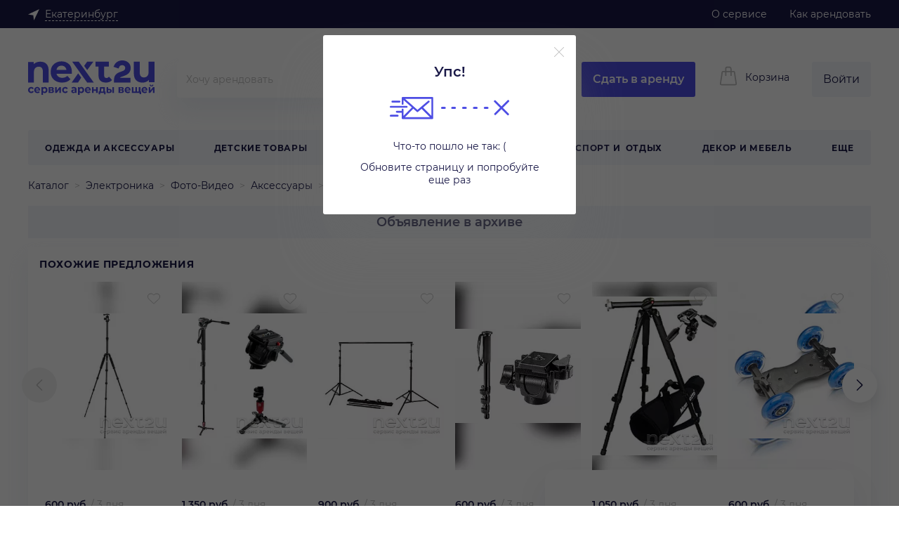

--- FILE ---
content_type: text/html; charset=UTF-8
request_url: https://ekb.next2u.ru/elektronika/prokat-foto-video/aksessuary/shtativy-i-monopody/shtativ-avtomobilnyj-pauk-20863
body_size: 90627
content:
<!DOCTYPE html>
<html lang="ru-RU" prefix="og: http://ogp.me/ns#">
<head>
    <base href="/">
    <meta charset="UTF-8">
    <meta name="geo.placename" content="620026, Екатеринбург, ул. Мамина-Сибиряка, 101" /><meta name="geo.position" content="56.8443390;60.6169970" /><meta name="geo.region" content="RU-Свердловская область" /><meta name="ICBM" content="56.8443390, 60.6169970" />    <meta name="msvalidate.01" content="C1EAE4434E3A68CDF87D133454CB5AA3"/>
    <meta name="facebook-domain-verification" content="m4gzaaejlk7kt2o7kov7dhpq6blssh" />
        <title>
                    Штатив автомобильный «ПАУК» - аренда от 850 руб. | Екатеринбург            </title>
            <link rel="shortcut icon" href="/favicon2.ico" type="image/x-icon">
        <meta property="og:locale" content="ru-RU">
<meta property="og:site_name" content="next2u.ru">

                <link rel="preconnect" href="https://static.next2u.ru/" crossorigin>
                <link rel="dns-prefetch" href="https://static.next2u.ru/">
            
    
    
<script>var n2uRegisterJS = function (file, callback) {
                var script = document.createElement('script');
                script.src = file;
                script.async = true;
                if (typeof callback === "function") {
                    script.onload = callback;
                    script.onerror = callback;
                }
                document.head.appendChild(script);
            }</script>
<script>window.__JSON_DATA__ = {"env":{"CSRFToken":"8ce25422d29ac1365328400b74d53560","cookiesPrefix":"174a5ae0742e54222848070b83b7e054","isShowSearch":true,"rootHost":"https:\/\/next2u.ru\/","domainHost":"https:\/\/ekb.next2u.ru\/","whitelabel":null,"theme":null,"socketUrl":"wss:\/\/next2u.ru:4432","debug":false,"cdn_url":"https:\/\/static.next2u.ru","cdn_url_image":"https:\/\/staticwebp.next2u.ru","logoUrl":"https:\/\/static.next2u.ru\/logos\/default.svg","logoMobileUrl":"https:\/\/static.next2u.ru\/logos\/mobile-default.svg","uploadRootUrl":"https:\/\/staticwebp.next2u.ru\/upload","maxCoverDeposit":30000,"searchUrl":"https:\/\/ekb.next2u.ru\/","propertiesUrl":"https:\/\/ekb.next2u.ru\/catalog\/property-list","suggestsUrl":"https:\/\/ekb.next2u.ru\/catalog\/autocomplete","recentUrl":"https:\/\/ekb.next2u.ru\/catalog\/recent","currentRegionUrl":"https:\/\/ekb.next2u.ru\/current-region","wishlistUrl":"https:\/\/ekb.next2u.ru\/wishlist\/mark-item","loginUrl":"https:\/\/ekb.next2u.ru\/user\/login","registrationUrl":"https:\/\/ekb.next2u.ru\/user\/registration","registrationPhoneUrl":"https:\/\/ekb.next2u.ru\/user\/registration-phone","createPasswordEmailUrl":"https:\/\/ekb.next2u.ru\/user\/registration-by-email","createPasswordPhoneUrl":"https:\/\/ekb.next2u.ru\/user\/registration-phone2","recoveryUrl":"https:\/\/ekb.next2u.ru\/user\/recovery","recoveryPhoneUrl":"https:\/\/ekb.next2u.ru\/user\/recovery-phone2","updatePasswordEmailUrl":"https:\/\/ekb.next2u.ru\/user\/recovery-email2","updatePasswordPhoneUrl":"https:\/\/ekb.next2u.ru\/user\/recovery-phone3","itemCreateUrl":"https:\/\/ekb.next2u.ru\/item\/create","itemReviewsUrl":"https:\/\/ekb.next2u.ru\/booking\/item-reviews","userReviewsUrl":"https:\/\/ekb.next2u.ru\/booking\/user-reviews","bookingAvailabilityUrl":"https:\/\/ekb.next2u.ru\/booking\/rent-availability","bookingRequestUrl":"https:\/\/ekb.next2u.ru\/booking\/request","bookingAttachUrl":"https:\/\/ekb.next2u.ru\/booking\/attach","showPhoneUrl":"https:\/\/ekb.next2u.ru\/user\/showphone","showPhoneRegistrationUrl":"https:\/\/ekb.next2u.ru\/user\/showphone-registration","categoryCountsUrl":"https:\/\/ekb.next2u.ru\/category-counts","categoryListsUrl":"https:\/\/ekb.next2u.ru\/catalog\/category-list","subscribeToCategoryUrl":"https:\/\/ekb.next2u.ru\/catalog\/subscribe","scoringRequestUrl":"https:\/\/ekb.next2u.ru\/user\/verify","subscribeUrl":"https:\/\/ekb.next2u.ru\/subscription\/default\/subscribe"},"common":{"header":{"topBarLinks":[{"url":"https:\/\/promo.next2u.ru\/o-servise","label":"\u041e \u0441\u0435\u0440\u0432\u0438\u0441\u0435","goal":"HEADONAS","target":"_blank","rel":"nofollow noopener"},{"url":"https:\/\/ekb.next2u.ru\/pages\/kakarendovat","label":"\u041a\u0430\u043a \u0430\u0440\u0435\u043d\u0434\u043e\u0432\u0430\u0442\u044c","goal":"HEADKAKAREND"}],"hotLink":null,"topMenuItems":[{"id":804,"parentId":794,"name":"Microsoft","isMarked":false,"category":{"id":189,"type":"normal"}},{"id":666,"parentId":603,"name":"\u0410\u0432\u0442\u043e\u0431\u0430\u0433\u0430\u0436\u043d\u0438\u043a\u0438","isMarked":false,"category":{"id":866,"type":"normal"}},{"id":668,"parentId":633,"name":"\u0410\u0432\u0442\u043e\u0445\u043e\u043b\u043e\u0434\u0438\u043b\u044c\u043d\u0438\u043a\u0438","isMarked":false,"category":{"id":873,"type":"normal"}},{"id":480,"parentId":470,"name":"\u0410\u043a\u0443\u0441\u0442\u0438\u0447\u0435\u0441\u043a\u0438\u0435 \u0441\u0438\u0441\u0442\u0435\u043c\u044b","isMarked":false,"category":{"id":569,"type":"normal"}},{"id":435,"parentId":434,"name":"\u0410\u043b\u044c\u043f\u0438\u043d\u0438\u0437\u043c","isMarked":false,"category":{"id":62,"type":"normal"}},{"id":710,"parentId":234,"name":"\u0410\u043d\u0433\u0435\u043b\u044b","isMarked":false,"category":{"id":386,"type":"normal"}},{"id":715,"parentId":235,"name":"\u0410\u043d\u0433\u0435\u043b\u044b","isMarked":false,"category":{"id":377,"type":"normal"}},{"id":318,"parentId":824,"name":"\u0410\u0440\u0445\u0438\u0442\u0435\u043a\u0442\u0443\u0440\u0430","isMarked":false,"category":{"id":229,"type":"normal"}},{"id":470,"parentId":402,"name":"\u0410\u0443\u0434\u0438\u043e, \u0432\u0438\u0434\u0435\u043e \u0438 Hi-Fi \u0442\u0435\u0445\u043d\u0438\u043a\u0430","isMarked":false,"category":{"id":568,"type":"normal"}},{"id":672,"parentId":648,"name":"\u0411\u0430\u043b\u0430\u043a\u043b\u0430\u0432\u044b","isMarked":false,"category":{"id":807,"type":"normal"}},{"id":627,"parentId":626,"name":"\u0411\u0430\u0442\u0443\u0442\u044b","isMarked":false,"category":{"id":764,"type":"normal"}},{"id":657,"parentId":579,"name":"\u0411\u0435\u0433\u043e\u0432\u044b\u0435 \u043b\u044b\u0436\u0438","isMarked":false,"category":{"id":708,"type":"normal"}},{"id":755,"parentId":496,"name":"\u0411\u043b\u0435\u043d\u0434\u0435\u0440\u044b","isMarked":false,"category":{"id":595,"type":"normal"}},{"id":621,"parentId":620,"name":"\u0411\u043b\u043e\u043a\u0438","isMarked":false,"category":{"id":758,"type":"normal"}},{"id":785,"parentId":499,"name":"\u0411\u0440\u0438\u0442\u044c\u0435 \u0438 \u0441\u0442\u0440\u0438\u0436\u043a\u0430 \u0432\u043e\u043b\u043e\u0441","isMarked":false,"category":{"id":625,"type":"normal"}},{"id":284,"parentId":236,"name":"\u0412\u0435\u0435\u0440\u0430","isMarked":false,"category":{"id":398,"type":"normal"}},{"id":693,"parentId":40,"name":"\u0412\u0435\u0435\u0440\u0430","isMarked":false,"category":{"id":398,"type":"normal"}},{"id":585,"parentId":437,"name":"\u0412\u0435\u043b\u043e\u0441\u0438\u043f\u0435\u0434\u044b","isMarked":false,"category":{"id":50,"type":"normal"}},{"id":772,"parentId":498,"name":"\u0412\u0435\u043d\u0442\u0438\u043b\u044f\u0442\u043e\u0440\u044b","isMarked":false,"category":{"id":605,"type":"normal"}},{"id":567,"parentId":435,"name":"\u0412\u0435\u0440\u0435\u0432\u043a\u0438 \u0438 \u0440\u0435\u043f\u0448\u043d\u0443\u0440\u044b","isMarked":false,"category":{"id":699,"type":"normal"}},{"id":42,"parentId":36,"name":"\u0412\u0435\u0440\u0445\u043d\u044f\u044f \u043e\u0434\u0435\u0436\u0434\u0430","isMarked":false,"category":{"id":158,"type":"normal"}},{"id":302,"parentId":241,"name":"\u0412\u0435\u0441\u044b","isMarked":false,"category":{"id":194,"type":"normal"}},{"id":534,"parentId":479,"name":"\u0412\u0438\u0434\u0435\u043e\u043a\u0430\u043c\u0435\u0440\u044b","isMarked":false,"category":{"id":670,"type":"normal"}},{"id":353,"parentId":247,"name":"\u0412\u0438\u0442\u0440\u0438\u043d\u044b","isMarked":false,"category":{"id":239,"type":"normal"}},{"id":795,"parentId":792,"name":"\u0413\u0435\u0439\u043c\u043f\u0430\u0434\u044b \u0438 \u0434\u0436\u043e\u0439\u0441\u0442\u0438\u043a\u0438","isMarked":false,"category":{"id":638,"type":"normal"}},{"id":610,"parentId":609,"name":"\u0413\u0440\u0443\u0437\u0438\u043b\u0430 \u0438 \u043a\u0430\u0442\u0443\u0448\u043a\u0438","isMarked":false,"category":{"id":747,"type":"normal"}},{"id":824,"parentId":422,"name":"\u0414\u0435\u043a\u043e\u0440","isMarked":false,"category":{"id":144,"type":"normal"}},{"id":88,"parentId":38,"name":"\u0414\u0435\u0442\u0441\u043a\u0430\u044f \u043e\u0434\u0435\u0436\u0434\u0430 \u0443\u043d\u0438\u0441\u0435\u043a\u0441","isMarked":false,"category":{"id":375,"type":"normal"}},{"id":62,"parentId":39,"name":"\u0414\u0435\u0442\u0441\u043a\u0438\u0435 \u043a\u0430\u0440\u043d\u0430\u0432\u0430\u043b\u044c\u043d\u044b\u0435 \u043a\u043e\u0441\u0442\u044e\u043c\u044b","isMarked":false,"category":{"id":45,"type":"normal"}},{"id":36,"parentId":1,"name":"\u0416\u0435\u043d\u0441\u043a\u0430\u044f \u043e\u0434\u0435\u0436\u0434\u0430","isMarked":false,"category":{"id":29,"type":"normal"}},{"id":576,"parentId":436,"name":"\u0417\u0438\u043c\u043d\u044f\u044f \u0440\u044b\u0431\u0430\u043b\u043a\u0430","isMarked":false,"category":{"id":704,"type":"normal"}},{"id":792,"parentId":791,"name":"\u0418\u0433\u0440\u043e\u0432\u044b\u0435 \u0430\u043a\u0441\u0441\u0435\u0441\u0443\u0430\u0440\u044b","isMarked":false,"category":{"id":637,"type":"normal"}},{"id":506,"parentId":473,"name":"\u0418\u0433\u0440\u043e\u0432\u044b\u0435 \u0430\u043a\u0441\u0441\u0435\u0441\u0443\u0430\u0440\u044b","isMarked":false,"category":{"id":637,"type":"normal"}},{"id":620,"parentId":619,"name":"\u0419\u043e\u0433\u0430 \u0438 \u043f\u0438\u043b\u0430\u0442\u0435\u0441","isMarked":false,"category":{"id":757,"type":"normal"}},{"id":650,"parentId":239,"name":"\u041a\u0430\u0440\u043d\u0430\u0432\u0430\u043b\u044c\u043d\u044b\u0435 \u043a\u043e\u0441\u0442\u044e\u043c\u044b \u0434\u043b\u044f \u0434\u0435\u0442\u0435\u0439","isMarked":false,"category":{"id":45,"type":"normal"}},{"id":509,"parentId":474,"name":"\u041a\u0430\u0441\u0441\u043e\u0432\u044b\u0435 \u0430\u043f\u043f\u0430\u0440\u0430\u0442\u044b","isMarked":false,"category":{"id":648,"type":"normal"}},{"id":529,"parentId":478,"name":"\u041a\u043d\u043e\u043f\u043e\u0447\u043d\u044b\u0435 \u0442\u0435\u043b\u0435\u0444\u043e\u043d\u044b","isMarked":false,"category":{"id":664,"type":"normal"}},{"id":244,"parentId":237,"name":"\u041a\u043e\u043b\u044f\u0441\u043a\u0438","isMarked":false,"category":{"id":462,"type":"normal"}},{"id":829,"parentId":253,"name":"\u041a\u043e\u043b\u044f\u0441\u043a\u0438 \u0438\u043d\u0432\u0430\u043b\u0438\u0434\u043d\u044b\u0435","isMarked":false,"category":{"id":828,"type":"normal"}},{"id":687,"parentId":649,"name":"\u041a\u043e\u043d\u0442\u0430\u043a\u0442\u043d\u044b\u0439 \u0441\u043f\u043e\u0440\u0442","isMarked":false,"category":{"id":823,"type":"normal"}},{"id":229,"parentId":227,"name":"\u041a\u043e\u0441\u0442\u044e\u043c\u044b","isMarked":false,"category":{"id":393,"type":"normal"}},{"id":231,"parentId":228,"name":"\u041a\u043e\u0441\u0442\u044e\u043c\u044b","isMarked":false,"category":{"id":395,"type":"normal"}},{"id":234,"parentId":233,"name":"\u041a\u043e\u0441\u0442\u044e\u043c\u044b \u0434\u043b\u044f \u0432\u0437\u0440\u043e\u0441\u043b\u044b\u0445","isMarked":false,"category":{"id":170,"type":"normal"}},{"id":316,"parentId":243,"name":"\u041a\u0440\u043e\u0432\u0430\u0442\u043a\u0438 \u0438 \u043c\u0430\u043d\u0435\u0436\u0438","isMarked":false,"category":{"id":196,"type":"normal"}},{"id":652,"parentId":578,"name":"\u041b\u0430\u0432\u0438\u043d\u043d\u044b\u0435 \u0434\u0430\u0442\u0447\u0438\u043a\u0438","isMarked":false,"category":{"id":306,"type":"normal"}},{"id":595,"parentId":594,"name":"\u041c\u0430\u043d\u043a\u0438","isMarked":false,"category":{"id":732,"type":"normal"}},{"id":1,"parentId":0,"name":"\u041e\u0434\u0435\u0436\u0434\u0430 \u0438 \u0430\u043a\u0441\u0435\u0441\u0441\u0443\u0430\u0440\u044b","isMarked":false,"category":{"id":28,"type":"normal"}},{"id":833,"parentId":832,"name":"\u041f\u0430\u043b\u0430\u0442\u043a\u0438","isMarked":true,"category":{"id":58,"type":"normal"}},{"id":520,"parentId":475,"name":"\u041f\u0440\u043e\u0435\u043a\u0442\u043e\u0440\u044b","isMarked":false,"category":{"id":161,"type":"normal"}},{"id":501,"parentId":472,"name":"\u0420\u0430\u0434\u0438\u043e\u0443\u043f\u0440\u0430\u0432\u043b\u044f\u0435\u043c\u044b\u0435 \u043c\u043e\u0434\u0435\u043b\u0438","isMarked":false,"category":{"id":632,"type":"normal"}},{"id":523,"parentId":476,"name":"\u0420\u043e\u0431\u043e\u0442\u044b-\u043c\u043e\u0439\u0449\u0438\u043a\u0438","isMarked":false,"category":{"id":67,"type":"normal"}},{"id":823,"parentId":809,"name":"\u0420\u043e\u0431\u043e\u0442\u044b-\u043c\u043e\u0439\u0449\u0438\u043a\u0438","isMarked":true,"category":{"id":875,"type":"normal"}},{"id":526,"parentId":477,"name":"\u0422\u0435\u043b\u0435\u0432\u0438\u0437\u043e\u0440\u044b","isMarked":false,"category":{"id":661,"type":"normal"}},{"id":604,"parentId":603,"name":"\u0410\u0432\u0442\u043e\u043f\u0440\u0438\u0446\u0435\u043f\u044b","isMarked":false,"category":{"id":741,"type":"normal"}},{"id":844,"parentId":809,"name":"\u0420\u043e\u0431\u043e\u0442\u044b-\u043f\u044b\u043b\u0435\u0441\u043e\u0441\u044b","isMarked":true,"category":{"id":73,"type":"normal"}},{"id":805,"parentId":508,"name":"Nintendo","isMarked":false,"category":{"id":190,"type":"normal"}},{"id":238,"parentId":237,"name":"\u0410\u0432\u0442\u043e\u043a\u0440\u0435\u0441\u043b\u0430","isMarked":false,"category":{"id":36,"type":"normal"}},{"id":711,"parentId":234,"name":"\u0410\u043d\u0438\u043c\u0435","isMarked":false,"category":{"id":387,"type":"normal"}},{"id":716,"parentId":235,"name":"\u0410\u043d\u0438\u043c\u0435","isMarked":false,"category":{"id":378,"type":"normal"}},{"id":481,"parentId":470,"name":"\u0410\u0443\u0434\u0438\u043e\u043c\u0438\u043a\u0448\u0435\u0440\u044b","isMarked":false,"category":{"id":570,"type":"normal"}},{"id":541,"parentId":824,"name":"\u0411\u0430\u043d\u043a\u0438 \u0438 \u0431\u0443\u0442\u044b\u043b\u043a\u0438","isMarked":false,"category":{"id":509,"type":"normal"}},{"id":634,"parentId":633,"name":"\u0411\u0438\u043d\u043e\u043a\u043b\u0438 \u0438 \u043f\u043e\u0434\u0437\u043e\u0440\u043d\u044b\u0435 \u0442\u0440\u0443\u0431\u044b","isMarked":false,"category":{"id":797,"type":"normal"}},{"id":673,"parentId":648,"name":"\u0411\u043e\u0440\u0434\u0448\u043e\u0440\u0442\u044b","isMarked":false,"category":{"id":808,"type":"normal"}},{"id":756,"parentId":496,"name":"\u0412\u0430\u043a\u0443\u0443\u043c\u043d\u044b\u0435 \u0443\u043f\u0430\u043a\u043e\u0432\u0449\u0438\u043a\u0438 \u0438 \u0441\u0443-\u0432\u0438\u0434","isMarked":false,"category":{"id":587,"type":"normal"}},{"id":85,"parentId":37,"name":"\u0412\u0435\u0440\u0445\u043d\u044f\u044f \u043e\u0434\u0435\u0436\u0434\u0430","isMarked":false,"category":{"id":372,"type":"normal"}},{"id":303,"parentId":241,"name":"\u0412\u0438\u0434\u0435\u043e\u043d\u044f\u043d\u0438","isMarked":false,"category":{"id":503,"type":"normal"}},{"id":535,"parentId":479,"name":"\u0412\u0438\u0434\u0435\u043e\u0441\u0435\u043d\u0434\u0435\u0440\u044b","isMarked":false,"category":{"id":328,"type":"normal"}},{"id":586,"parentId":437,"name":"\u0412\u043e\u0434\u043d\u043e\u0435 \u0441\u043d\u0430\u0440\u044f\u0436\u0435\u043d\u0438\u0435 \u0438 \u0441\u043d\u0430\u0440\u044f\u0436\u0435\u043d\u0438\u0435 \u0434\u043b\u044f \u0434\u0430\u0439\u0432\u0438\u043d\u0433\u0430","isMarked":false,"category":{"id":126,"type":"normal"}},{"id":472,"parentId":402,"name":"\u0413\u0430\u0434\u0436\u0435\u0442\u044b","isMarked":false,"category":{"id":631,"type":"normal"}},{"id":694,"parentId":40,"name":"\u0413\u0430\u043b\u0441\u0442\u0443\u043a\u0438\/\u0431\u0430\u0431\u043e\u0447\u043a\u0438","isMarked":false,"category":{"id":399,"type":"normal"}},{"id":723,"parentId":236,"name":"\u0413\u0430\u043b\u0441\u0442\u0443\u043a\u0438\/\u0431\u0430\u0431\u043e\u0447\u043a\u0438","isMarked":false,"category":{"id":399,"type":"normal"}},{"id":658,"parentId":579,"name":"\u0413\u043e\u0440\u043d\u044b\u0435 \u043b\u044b\u0436\u0438 ","isMarked":false,"category":{"id":709,"type":"normal"}},{"id":237,"parentId":0,"name":"\u0414\u0435\u0442\u0441\u043a\u0438\u0435 \u0442\u043e\u0432\u0430\u0440\u044b","isMarked":false,"category":{"id":35,"type":"normal"}},{"id":354,"parentId":247,"name":"\u0414\u0438\u0432\u0430\u043d\u044b","isMarked":false,"category":{"id":240,"type":"normal"}},{"id":527,"parentId":477,"name":"\u0414\u043e\u043c\u0430\u0448\u043d\u0438\u0435 \u043a\u0438\u043d\u043e\u0442\u0435\u0430\u0442\u0440\u044b","isMarked":false,"category":{"id":662,"type":"normal"}},{"id":651,"parentId":435,"name":"\u0417\u0430\u0436\u0438\u043c\u044b \u0438 \u0436\u0443\u043c\u0430\u0440\u044b","isMarked":false,"category":{"id":861,"type":"normal"}},{"id":436,"parentId":434,"name":"\u0417\u0438\u043c\u043d\u0438\u0439 \u0438\u043d\u0432\u0435\u043d\u0442\u0430\u0440\u044c","isMarked":false,"category":{"id":31,"type":"normal"}},{"id":796,"parentId":792,"name":"\u0418\u0433\u0440\u043e\u0432\u044b\u0435 \u043a\u043b\u0430\u0432\u0438\u0430\u0442\u0443\u0440\u044b","isMarked":false,"category":{"id":639,"type":"normal"}},{"id":793,"parentId":791,"name":"\u0418\u0433\u0440\u044b","isMarked":false,"category":{"id":192,"type":"normal"}},{"id":507,"parentId":473,"name":"\u0418\u0433\u0440\u044b","isMarked":false,"category":{"id":192,"type":"normal"}},{"id":628,"parentId":626,"name":"\u041a\u0430\u0440\u0434\u0438\u043e\u0442\u0440\u0435\u043d\u0430\u0436\u0435\u0440\u044b","isMarked":false,"category":{"id":765,"type":"normal"}},{"id":63,"parentId":39,"name":"\u041a\u0430\u0440\u043d\u0430\u0432\u0430\u043b\u044c\u043d\u044b\u0435 \u043a\u043e\u0441\u0442\u044e\u043c\u044b \u0434\u043b\u044f \u0432\u0437\u0440\u043e\u0441\u043b\u044b\u0445","isMarked":false,"category":{"id":170,"type":"normal"}},{"id":692,"parentId":38,"name":"\u041a\u0430\u0440\u043d\u0430\u0432\u0430\u043b\u044c\u043d\u044b\u0435 \u043a\u043e\u0441\u0442\u044e\u043c\u044b \u0434\u043b\u044f \u0434\u0435\u0442\u0435\u0439","isMarked":false,"category":{"id":45,"type":"normal"}},{"id":611,"parentId":609,"name":"\u041a\u0430\u0442\u0443\u0448\u043a\u0438","isMarked":false,"category":{"id":748,"type":"normal"}},{"id":622,"parentId":620,"name":"\u041a\u043e\u0432\u0440\u0438\u043a\u0438 \u0434\u043b\u044f \u0439\u043e\u0433\u0438","isMarked":false,"category":{"id":759,"type":"normal"}},{"id":82,"parentId":36,"name":"\u041a\u043e\u043c\u0431\u0438\u043d\u0435\u0437\u043e\u043d\u044b","isMarked":false,"category":{"id":369,"type":"normal"}},{"id":510,"parentId":474,"name":"\u041a\u043e\u043c\u043f\u044c\u044e\u0442\u0435\u0440\u044b","isMarked":false,"category":{"id":649,"type":"normal"}},{"id":577,"parentId":436,"name":"\u041a\u043e\u043d\u044c\u043a\u0438","isMarked":false,"category":{"id":113,"type":"normal"}},{"id":830,"parentId":253,"name":"\u041a\u043e\u0441\u0442\u044b\u043b\u0438","isMarked":false,"category":{"id":840,"type":"normal"}},{"id":235,"parentId":233,"name":"\u041a\u043e\u0441\u0442\u044e\u043c\u044b \u0434\u043b\u044f \u0434\u0435\u0442\u0435\u0439","isMarked":false,"category":{"id":45,"type":"normal"}},{"id":293,"parentId":239,"name":"\u041a\u043e\u0441\u0442\u044e\u043c\u044b \u0434\u043b\u044f \u043c\u0430\u043b\u044c\u0447\u0438\u043a\u043e\u0432","isMarked":false,"category":{"id":46,"type":"normal"}},{"id":653,"parentId":578,"name":"\u041b\u0430\u0432\u0438\u043d\u043d\u044b\u0435 \u0440\u044e\u043a\u0437\u0430\u043a\u0438","isMarked":false,"category":{"id":304,"type":"normal"}},{"id":773,"parentId":498,"name":"\u041c\u0438\u043d\u0438-\u0445\u043e\u043b\u043e\u0434\u0438\u043b\u044c\u043d\u0438\u043a\u0438","isMarked":false,"category":{"id":606,"type":"normal"}},{"id":688,"parentId":649,"name":"\u041c\u044f\u0447\u0438","isMarked":false,"category":{"id":824,"type":"normal"}},{"id":596,"parentId":594,"name":"\u041e\u0440\u0443\u0436\u0438\u0435 \u0434\u043b\u044f \u043f\u043e\u0434\u0432\u043e\u0434\u043d\u043e\u0439 \u043e\u0445\u043e\u0442\u044b","isMarked":false,"category":{"id":733,"type":"normal"}},{"id":815,"parentId":809,"name":"\u041e\u0442\u043f\u0430\u0440\u0438\u0432\u0430\u0442\u0435\u043b\u0438","isMarked":false,"category":{"id":609,"type":"normal"}},{"id":530,"parentId":478,"name":"\u0420\u0430\u0434\u0438\u043e\u0441\u0442\u0430\u043d\u0446\u0438\u0438","isMarked":false,"category":{"id":665,"type":"normal"}},{"id":524,"parentId":476,"name":"\u0420\u043e\u0431\u043e\u0442\u044b-\u043f\u044b\u043b\u0435\u0441\u043e\u0441\u044b","isMarked":false,"category":{"id":73,"type":"normal"}},{"id":834,"parentId":832,"name":"\u0421\u043f\u0430\u043b\u044c\u043d\u0438\u043a\u0438","isMarked":true,"category":{"id":60,"type":"normal"}},{"id":605,"parentId":603,"name":"\u0421\u0443\u043c\u043a\u0438","isMarked":false,"category":{"id":742,"type":"normal"}},{"id":626,"parentId":619,"name":"\u0422\u0440\u0435\u043d\u0430\u0436\u0435\u0440\u044b","isMarked":false,"category":{"id":763,"type":"normal"}},{"id":786,"parentId":499,"name":"\u0423\u043a\u043b\u0430\u0434\u043a\u0430 \u0432\u043e\u043b\u043e\u0441","isMarked":false,"category":{"id":618,"type":"normal"}},{"id":502,"parentId":472,"name":"\u0423\u043c\u043d\u044b\u0435 \u0447\u0430\u0441\u044b","isMarked":false,"category":{"id":633,"type":"normal"}},{"id":521,"parentId":475,"name":"\u042d\u043a\u0440\u0430\u043d\u044b","isMarked":false,"category":{"id":162,"type":"normal"}},{"id":809,"parentId":0,"name":"\u0422\u0435\u0445\u043d\u0438\u043a\u0430 \u0434\u043b\u044f \u0434\u043e\u043c\u0430","isMarked":false,"category":{"id":604,"type":"normal"}},{"id":832,"parentId":0,"name":"\u0422\u0443\u0440\u0438\u0437\u043c","isMarked":false,"category":{"id":57,"type":"normal"}},{"id":434,"parentId":0,"name":"\u0421\u043f\u043e\u0440\u0442 \u0438  \u043e\u0442\u0434\u044b\u0445","isMarked":false,"category":{"id":5,"type":"normal"}},{"id":841,"parentId":241,"name":"\u041a\u043e\u0432\u0440\u0438\u043a\u0438","isMarked":false,"category":{"id":494,"type":"normal"}},{"id":806,"parentId":794,"name":"SEGA","isMarked":false,"category":{"id":191,"type":"normal"}},{"id":236,"parentId":233,"name":"\u0410\u043a\u0441\u0435\u0441\u0441\u0443\u0430\u0440\u044b","isMarked":false,"category":{"id":173,"type":"normal"}},{"id":542,"parentId":824,"name":"\u0411\u0443\u0442\u0430\u0444\u043e\u0440\u0438\u044f","isMarked":false,"category":{"id":510,"type":"normal"}},{"id":757,"parentId":496,"name":"\u0412\u0430\u0444\u0435\u043b\u044c\u043d\u0438\u0446\u044b","isMarked":false,"category":{"id":588,"type":"normal"}},{"id":635,"parentId":633,"name":"\u0413\u0435\u0440\u043c\u0435\u0442\u0438\u0447\u043d\u044b\u0435 \u0438 \u043a\u043e\u043c\u043f\u0440\u0435\u0441\u0438\u043e\u043d\u043d\u044b\u0435 \u043c\u0435\u0448\u043a\u0438","isMarked":false,"category":{"id":798,"type":"normal"}},{"id":270,"parentId":235,"name":"\u0413\u0435\u0440\u043e\u0438 \u0444\u0438\u043b\u044c\u043c\u043e\u0432","isMarked":false,"category":{"id":379,"type":"normal"}},{"id":255,"parentId":234,"name":"\u0413\u0435\u0440\u043e\u0438 \u0444\u0438\u043b\u044c\u043c\u043e\u0432","isMarked":false,"category":{"id":388,"type":"normal"}},{"id":587,"parentId":437,"name":"\u0413\u0438\u0440\u043e\u0441\u043a\u0443\u0442\u0435\u0440\u044b","isMarked":false,"category":{"id":728,"type":"normal"}},{"id":285,"parentId":236,"name":"\u0413\u043e\u043b\u043e\u0432\u043d\u044b\u0435 \u0443\u0431\u043e\u0440\u044b","isMarked":false,"category":{"id":400,"type":"normal"}},{"id":695,"parentId":40,"name":"\u0413\u043e\u043b\u043e\u0432\u043d\u044b\u0435 \u0443\u0431\u043e\u0440\u044b","isMarked":false,"category":{"id":400,"type":"normal"}},{"id":422,"parentId":0,"name":"\u0414\u0435\u043a\u043e\u0440 \u0438 \u043c\u0435\u0431\u0435\u043b\u044c","isMarked":false,"category":{"id":143,"type":"normal"}},{"id":239,"parentId":237,"name":"\u0414\u0435\u0442\u0441\u043a\u0430\u044f \u043e\u0434\u0435\u0436\u0434\u0430","isMarked":false,"category":{"id":38,"type":"normal"}},{"id":482,"parentId":470,"name":"\u0414\u0438\u043a\u0442\u043e\u0444\u043e\u043d\u044b","isMarked":false,"category":{"id":571,"type":"normal"}},{"id":674,"parentId":648,"name":"\u0417\u0430\u0449\u0438\u0442\u0430","isMarked":false,"category":{"id":809,"type":"normal"}},{"id":797,"parentId":792,"name":"\u0418\u0433\u0440\u043e\u0432\u044b\u0435 \u043a\u0440\u0435\u0441\u043b\u0430","isMarked":false,"category":{"id":640,"type":"normal"}},{"id":473,"parentId":402,"name":"\u0418\u0433\u0440\u044b \u0438 \u043a\u043e\u043d\u0441\u043e\u043b\u0438","isMarked":false,"category":{"id":85,"type":"normal"}},{"id":825,"parentId":247,"name":"\u041a\u0430\u043c\u0438\u043d\u044b","isMarked":false,"category":{"id":562,"type":"normal"}},{"id":568,"parentId":435,"name":"\u041a\u0430\u0440\u0430\u0431\u0438\u043d\u044b","isMarked":false,"category":{"id":77,"type":"normal"}},{"id":623,"parentId":620,"name":"\u041a\u043e\u043b\u044c\u0446\u0430","isMarked":false,"category":{"id":760,"type":"normal"}},{"id":794,"parentId":791,"name":"\u041a\u043e\u043d\u0441\u043e\u043b\u0438 \u0438 \u0438\u0433\u0440\u043e\u0432\u044b\u0435 \u043f\u0440\u0438\u0441\u0442\u0430\u0432\u043a\u0438","isMarked":false,"category":{"id":187,"type":"normal"}},{"id":508,"parentId":473,"name":"\u041a\u043e\u043d\u0441\u043e\u043b\u0438 \u0438 \u0438\u0433\u0440\u043e\u0432\u044b\u0435 \u043f\u0440\u0438\u0441\u0442\u0430\u0432\u043a\u0438","isMarked":false,"category":{"id":187,"type":"normal"}},{"id":43,"parentId":36,"name":"\u041a\u043e\u0441\u0442\u044e\u043c\u044b","isMarked":false,"category":{"id":80,"type":"normal"}},{"id":47,"parentId":37,"name":"\u041a\u043e\u0441\u0442\u044e\u043c\u044b","isMarked":false,"category":{"id":96,"type":"normal"}},{"id":58,"parentId":38,"name":"\u041a\u043e\u0441\u0442\u044e\u043c\u044b \u0434\u043b\u044f \u043c\u0430\u043b\u044c\u0447\u0438\u043a\u043e\u0432","isMarked":false,"category":{"id":46,"type":"normal"}},{"id":659,"parentId":579,"name":"\u041a\u0440\u0435\u043f\u043b\u0435\u043d\u0438\u044f \u0434\u043b\u044f \u043b\u044b\u0436","isMarked":false,"category":{"id":710,"type":"normal"}},{"id":578,"parentId":436,"name":"\u041b\u0430\u0432\u0438\u043d\u043d\u043e\u0435 \u043e\u0431\u043e\u0440\u0443\u0434\u043e\u0432\u0430\u043d\u0438\u0435","isMarked":false,"category":{"id":34,"type":"normal"}},{"id":654,"parentId":578,"name":"\u041b\u0430\u0432\u0438\u043d\u043d\u044b\u0435 \u0449\u0443\u043f\u044b","isMarked":false,"category":{"id":305,"type":"normal"}},{"id":511,"parentId":474,"name":"\u041b\u0430\u043c\u0438\u043d\u0430\u0442\u043e\u0440\u044b","isMarked":false,"category":{"id":650,"type":"normal"}},{"id":437,"parentId":434,"name":"\u041b\u0435\u0442\u043d\u0438\u0439 \u0438\u043d\u0432\u0435\u043d\u0442\u0430\u0440\u044c","isMarked":false,"category":{"id":49,"type":"normal"}},{"id":774,"parentId":498,"name":"\u041c\u0438\u043d\u0438\u043c\u043e\u0439\u043a\u0438","isMarked":false,"category":{"id":607,"type":"normal"}},{"id":37,"parentId":1,"name":"\u041c\u0443\u0436\u0441\u043a\u0430\u044f \u043e\u0434\u0435\u0436\u0434\u0430","isMarked":false,"category":{"id":89,"type":"normal"}},{"id":536,"parentId":479,"name":"\u041e\u0431\u044a\u0435\u043a\u0442\u0438\u0432\u044b, \u043e\u043f\u0442\u0438\u043a\u0430, \u0432\u0441\u043f\u044b\u0448\u043a\u0438","isMarked":false,"category":{"id":671,"type":"normal"}},{"id":816,"parentId":809,"name":"\u041f\u0430\u0440\u043e\u0433\u0435\u043d\u0435\u0440\u0430\u0442\u043e\u0440\u044b","isMarked":false,"category":{"id":610,"type":"normal"}},{"id":230,"parentId":227,"name":"\u041f\u043b\u0430\u0442\u044c\u044f","isMarked":false,"category":{"id":428,"type":"normal"}},{"id":232,"parentId":228,"name":"\u041f\u043b\u0430\u0442\u044c\u044f","isMarked":false,"category":{"id":427,"type":"normal"}},{"id":294,"parentId":239,"name":"\u041f\u043b\u0430\u0442\u044c\u044f \u0438 \u043e\u0434\u0435\u0436\u0434\u0430 \u0434\u043b\u044f \u0434\u0435\u0432\u043e\u0447\u0435\u043a","isMarked":false,"category":{"id":47,"type":"normal"}},{"id":597,"parentId":594,"name":"\u041f\u043e\u0434\u0441\u0443\u043c\u043a\u0438 \u0438 \u043f\u0430\u0442\u0440\u043e\u043d\u0442\u0430\u0448\u0438","isMarked":false,"category":{"id":734,"type":"normal"}},{"id":612,"parentId":609,"name":"\u041f\u0440\u0438\u043c\u0430\u043d\u043a\u0438 \u0440\u044b\u0431\u043e\u043b\u043e\u0432\u043d\u0435","isMarked":false,"category":{"id":749,"type":"normal"}},{"id":61,"parentId":39,"name":"\u0420\u043e\u0441\u0442\u043e\u0432\u044b\u0435 \u043a\u043e\u0441\u0442\u044e\u043c\u044b","isMarked":false,"category":{"id":172,"type":"normal"}},{"id":835,"parentId":832,"name":"\u0420\u044e\u043a\u0437\u0430\u043a\u0438","isMarked":false,"category":{"id":59,"type":"normal"}},{"id":629,"parentId":626,"name":"\u0421\u0438\u043b\u043e\u0432\u044b\u0435 \u0442\u0440\u0435\u043d\u0430\u0436\u0435\u0440\u044b","isMarked":false,"category":{"id":766,"type":"normal"}},{"id":689,"parentId":649,"name":"\u0421\u043a\u0430\u043d\u0434\u0438\u043d\u0430\u0432\u0441\u043a\u0438\u0435 \u043f\u0430\u043b\u043a\u0438","isMarked":false,"category":{"id":825,"type":"normal"}},{"id":531,"parentId":478,"name":"\u0421\u043c\u0430\u0440\u0442\u0444\u043e\u043d\u044b","isMarked":false,"category":{"id":284,"type":"normal"}},{"id":631,"parentId":619,"name":"\u0424\u0438\u0442\u043d\u0435\u0441","isMarked":false,"category":{"id":781,"type":"normal"}},{"id":503,"parentId":472,"name":"\u0424\u0438\u0442\u043d\u0435\u0441-\u0431\u0440\u0430\u0441\u043b\u0435\u0442\u044b","isMarked":false,"category":{"id":634,"type":"normal"}},{"id":831,"parentId":253,"name":"\u0425\u043e\u0434\u0443\u043d\u043a\u0438","isMarked":false,"category":{"id":846,"type":"normal"}},{"id":606,"parentId":603,"name":"\u0427\u0435\u043c\u043e\u0434\u0430\u043d\u044b","isMarked":false,"category":{"id":743,"type":"normal"}},{"id":438,"parentId":434,"name":"\u041e\u0431\u0443\u0432\u044c","isMarked":false,"category":{"id":70,"type":"normal"}},{"id":807,"parentId":794,"name":"Sony","isMarked":false,"category":{"id":188,"type":"normal"}},{"id":543,"parentId":824,"name":"\u0412\u0430\u0437\u044b","isMarked":false,"category":{"id":511,"type":"normal"}},{"id":636,"parentId":633,"name":"\u0413\u043e\u0440\u0435\u043b\u043a\u0438 \u0438 \u0437\u0430\u0436\u0438\u0433\u0430\u043b\u043a\u0438","isMarked":false,"category":{"id":799,"type":"normal"}},{"id":836,"parentId":832,"name":"\u0413\u043e\u0440\u0435\u043b\u043a\u0438 \u0438 \u043b\u0430\u043c\u043f\u044b","isMarked":false,"category":{"id":799,"type":"normal"}},{"id":758,"parentId":496,"name":"\u0413\u0440\u0438\u043b\u0438 \u0438 \u0430\u044d\u0440\u043e\u0433\u0440\u0438\u043b\u0438","isMarked":false,"category":{"id":596,"type":"normal"}},{"id":241,"parentId":237,"name":"\u0414\u043b\u044f \u043c\u0430\u043c \u0438 \u043d\u043e\u0432\u043e\u0440\u043e\u0436\u0434\u0435\u043d\u043d\u044b\u0445","isMarked":false,"category":{"id":493,"type":"normal"}},{"id":256,"parentId":234,"name":"\u0416\u0438\u0432\u043e\u0442\u043d\u044b\u0435","isMarked":false,"category":{"id":185,"type":"normal"}},{"id":271,"parentId":235,"name":"\u0416\u0438\u0432\u043e\u0442\u043d\u044b\u0435","isMarked":false,"category":{"id":320,"type":"normal"}},{"id":675,"parentId":648,"name":"\u0417\u0430\u0449\u0438\u0442\u043d\u044b\u0435 \u0448\u043b\u0435\u043c\u044b \u0438 \u043c\u0430\u0441\u043a\u0438","isMarked":false,"category":{"id":810,"type":"normal"}},{"id":696,"parentId":40,"name":"\u0417\u043e\u043d\u0442\u044b","isMarked":false,"category":{"id":401,"type":"normal"}},{"id":724,"parentId":236,"name":"\u0417\u043e\u043d\u0442\u044b","isMarked":false,"category":{"id":401,"type":"normal"}},{"id":798,"parentId":792,"name":"\u0418\u0433\u0440\u043e\u0432\u044b\u0435 \u043c\u044b\u0448\u0438","isMarked":false,"category":{"id":641,"type":"normal"}},{"id":569,"parentId":435,"name":"\u041a\u0430\u0441\u043a\u0438","isMarked":false,"category":{"id":700,"type":"normal"}},{"id":355,"parentId":247,"name":"\u041a\u0430\u0447\u0435\u043b\u0438","isMarked":false,"category":{"id":563,"type":"normal"}},{"id":789,"parentId":402,"name":"\u041a\u0432\u0430\u0434\u0440\u043e\u043a\u043e\u043f\u0442\u0435\u0440\u044b","isMarked":false,"category":{"id":867,"type":"normal"}},{"id":588,"parentId":437,"name":"\u041b\u043e\u0434\u043a\u0438 \u0438 \u0431\u0430\u0439\u0434\u0430\u0440\u043a\u0438","isMarked":false,"category":{"id":99,"type":"normal"}},{"id":579,"parentId":436,"name":"\u041b\u044b\u0436\u0438 \u0438 \u0430\u043a\u0441\u0435\u0441\u0441\u0443\u0430\u0440\u044b","isMarked":false,"category":{"id":705,"type":"normal"}},{"id":660,"parentId":579,"name":"\u041b\u044b\u0436\u043d\u044b\u0435 \u0431\u043e\u0442\u0438\u043d\u043a\u0438","isMarked":false,"category":{"id":711,"type":"normal"}},{"id":483,"parentId":470,"name":"\u041c\u0430\u0433\u043d\u0438\u0442\u043e\u043b\u044b","isMarked":false,"category":{"id":572,"type":"normal"}},{"id":253,"parentId":0,"name":"\u041c\u0435\u0434\u0438\u0446\u0438\u043d\u0430","isMarked":false,"category":{"id":100,"type":"normal"}},{"id":775,"parentId":498,"name":"\u041c\u043e\u0439\u043a\u0438 \u0432\u044b\u0441\u043e\u043a\u043e\u0433\u043e \u0434\u0430\u0432\u043b\u0435\u043d\u0438\u044f","isMarked":false,"category":{"id":870,"type":"normal"}},{"id":307,"parentId":241,"name":"\u041c\u043e\u043b\u043e\u043a\u043e\u043e\u0442\u0441\u043e\u0441\u044b","isMarked":false,"category":{"id":308,"type":"normal"}},{"id":512,"parentId":474,"name":"\u041c\u0424\u0423","isMarked":false,"category":{"id":651,"type":"normal"}},{"id":594,"parentId":434,"name":"\u041e\u0445\u043e\u0442\u0430","isMarked":false,"category":{"id":731,"type":"normal"}},{"id":817,"parentId":809,"name":"\u041f\u0430\u0440\u043e\u043e\u0447\u0438\u0441\u0442\u0438\u0442\u0435\u043b\u0438","isMarked":false,"category":{"id":611,"type":"normal"}},{"id":44,"parentId":36,"name":"\u041f\u043b\u0430\u0442\u044c\u044f","isMarked":true,"category":{"id":30,"type":"normal"}},{"id":59,"parentId":38,"name":"\u041f\u043b\u0430\u0442\u044c\u044f \u0438 \u043e\u0434\u0435\u0436\u0434\u0430 \u0434\u043b\u044f \u0434\u0435\u0432\u043e\u0447\u0435\u043a","isMarked":false,"category":{"id":47,"type":"normal"}},{"id":598,"parentId":594,"name":"\u041f\u0440\u0438\u0446\u0435\u043b\u044b","isMarked":false,"category":{"id":735,"type":"normal"}},{"id":624,"parentId":620,"name":"\u0420\u0435\u043c\u043d\u0438, \u0433\u0430\u043c\u0430\u043a\u0438 \u0438 \u043b\u0435\u043d\u0442\u044b","isMarked":false,"category":{"id":761,"type":"normal"}},{"id":613,"parentId":609,"name":"\u0420\u044b\u0431\u043e\u043b\u043e\u0432\u043d\u044b\u0435 \u0438\u0441\u0442\u0440\u0443\u043c\u0435\u043d\u0442\u044b","isMarked":false,"category":{"id":750,"type":"normal"}},{"id":537,"parentId":479,"name":"\u0421\u0432\u0435\u0442","isMarked":false,"category":{"id":266,"type":"normal"}},{"id":86,"parentId":37,"name":"\u0421\u043c\u043e\u043a\u0438\u043d\u0433\u0438","isMarked":false,"category":{"id":156,"type":"normal"}},{"id":655,"parentId":578,"name":"\u0421\u043d\u0435\u0436\u043d\u044b\u0435 \u043b\u043e\u043f\u0430\u0442\u044b","isMarked":false,"category":{"id":307,"type":"normal"}},{"id":749,"parentId":243,"name":"\u0421\u0442\u0443\u043b\u044c\u0447\u0438\u043a\u0438 \u0434\u043b\u044f \u043a\u043e\u0440\u043c\u043b\u0435\u043d\u0438\u044f","isMarked":false,"category":{"id":497,"type":"normal"}},{"id":690,"parentId":649,"name":"\u0422\u0435\u043d\u043d\u0438\u0441","isMarked":false,"category":{"id":826,"type":"normal"}},{"id":544,"parentId":824,"name":"\u0414\u0435\u043a\u043e\u0440\u0430\u0442\u0438\u0432\u043d\u044b\u0435 \u043f\u043e\u0434\u0443\u0448\u043a\u0438","isMarked":false,"category":{"id":512,"type":"normal"}},{"id":38,"parentId":1,"name":"\u0414\u0435\u0442\u0441\u043a\u0430\u044f \u043e\u0434\u0435\u0436\u0434\u0430","isMarked":false,"category":{"id":38,"type":"normal"}},{"id":257,"parentId":234,"name":"\u0417\u043d\u0430\u043c\u0435\u043d\u0438\u0442\u043e\u0441\u0442\u0438","isMarked":false,"category":{"id":179,"type":"normal"}},{"id":717,"parentId":235,"name":"\u0417\u043d\u0430\u043c\u0435\u043d\u0438\u0442\u043e\u0441\u0442\u0438","isMarked":false,"category":{"id":314,"type":"normal"}},{"id":799,"parentId":792,"name":"\u0418\u0433\u0440\u043e\u0432\u044b\u0435 \u043d\u0430\u0443\u0448\u043d\u0438\u043a\u0438","isMarked":false,"category":{"id":642,"type":"normal"}},{"id":676,"parentId":648,"name":"\u041a\u0435\u043f\u043a\u0438","isMarked":false,"category":{"id":811,"type":"normal"}},{"id":637,"parentId":633,"name":"\u041a\u043e\u0432\u0440\u0438\u043a\u0438","isMarked":false,"category":{"id":294,"type":"normal"}},{"id":356,"parentId":247,"name":"\u041a\u043e\u043c\u043e\u0434\u044b","isMarked":false,"category":{"id":242,"type":"normal"}},{"id":474,"parentId":402,"name":"\u041a\u043e\u043c\u043f\u044c\u044e\u0442\u0435\u0440\u043d\u0430\u044f \u0438 \u043e\u0440\u0433\u0442\u0435\u0445\u043d\u0438\u043a\u0430","isMarked":false,"category":{"id":630,"type":"normal"}},{"id":286,"parentId":236,"name":"\u041a\u043e\u0440\u043e\u043d\u044b \u0438 \u0434\u0438\u0430\u0434\u0435\u043c\u044b","isMarked":false,"category":{"id":402,"type":"normal"}},{"id":697,"parentId":40,"name":"\u041a\u043e\u0440\u043e\u043d\u044b \u0438 \u0434\u0438\u0430\u0434\u0435\u043c\u044b","isMarked":false,"category":{"id":402,"type":"normal"}},{"id":759,"parentId":496,"name":"\u041a\u043e\u0444\u0435\u0432\u0430\u0440\u043a\u0438","isMarked":false,"category":{"id":871,"type":"normal"}},{"id":570,"parentId":435,"name":"\u041a\u043e\u0448\u043a\u0438","isMarked":false,"category":{"id":79,"type":"normal"}},{"id":589,"parentId":437,"name":"\u041b\u043e\u043d\u0433\u0431\u043e\u0440\u0434\u044b","isMarked":false,"category":{"id":730,"type":"normal"}},{"id":661,"parentId":579,"name":"\u041b\u044b\u0436\u043d\u044b\u0435 \u043f\u0430\u043b\u043a\u0438","isMarked":false,"category":{"id":712,"type":"normal"}},{"id":484,"parentId":470,"name":"\u041c\u0438\u043a\u0440\u043e\u0444\u043e\u043d\u044b","isMarked":false,"category":{"id":573,"type":"normal"}},{"id":513,"parentId":474,"name":"\u041d\u043e\u0443\u0442\u0431\u0443\u043a\u0438","isMarked":false,"category":{"id":652,"type":"normal"}},{"id":776,"parentId":498,"name":"\u041e\u0431\u043e\u0433\u0440\u0435\u0432\u0430\u0442\u0435\u043b\u044c\u043d\u044b\u0435 \u043f\u0440\u0438\u0431\u043e\u0440\u044b","isMarked":false,"category":{"id":608,"type":"normal"}},{"id":837,"parentId":832,"name":"\u041f\u043e\u0445\u043e\u0434\u043d\u0430\u044f \u043c\u0435\u0431\u0435\u043b\u044c","isMarked":false,"category":{"id":800,"type":"normal"}},{"id":603,"parentId":434,"name":"\u041f\u0443\u0442\u0435\u0448\u0435\u0441\u0442\u0432\u0438\u044f","isMarked":false,"category":{"id":740,"type":"normal"}},{"id":245,"parentId":237,"name":"\u0420\u044e\u043a\u0437\u0430\u043a\u0438-\u043f\u0435\u0440\u0435\u043d\u043e\u0441\u043a\u0438","isMarked":false,"category":{"id":198,"type":"normal"}},{"id":614,"parentId":609,"name":"\u0421\u0430\u0434\u043a\u0438 \u0438 \u043f\u043e\u0434\u0441\u0430\u0447\u0435\u043a\u0438","isMarked":false,"category":{"id":751,"type":"normal"}},{"id":580,"parentId":436,"name":"\u0421\u0430\u043d\u043a\u0438 \u0438 \u0442\u044e\u0431\u0438\u043d\u0433\u0438","isMarked":false,"category":{"id":114,"type":"normal"}},{"id":599,"parentId":594,"name":"\u0421\u043d\u0430\u0440\u044f\u0436\u0435\u043d\u0438\u0435 \u0434\u043b\u044f \u043f\u043e\u0434\u0432\u043e\u0434\u043d\u043e\u0439 \u043e\u0445\u043e\u0442\u044b","isMarked":false,"category":{"id":736,"type":"normal"}},{"id":533,"parentId":479,"name":"\u0424\u043e\u0442\u043e\u0430\u043f\u043f\u0430\u0440\u0430\u0442\u044b","isMarked":false,"category":{"id":669,"type":"normal"}},{"id":750,"parentId":243,"name":"\u0425\u043e\u0434\u0443\u043d\u043a\u0438 \u0438 \u043f\u0440\u044b\u0433\u0443\u043d\u043a\u0438","isMarked":false,"category":{"id":500,"type":"normal"}},{"id":227,"parentId":1,"name":"\u0418\u0441\u0442\u043e\u0440\u0438\u0447\u0435\u0441\u043a\u0438\u0435 \u043a\u043e\u0441\u0442\u044e\u043c\u044b \u0438 \u043f\u043b\u0430\u0442\u044c\u044f","isMarked":false,"category":{"id":392,"type":"normal"}},{"id":228,"parentId":1,"name":"\u0420\u0435\u0442\u0440\u043e-\u043a\u043e\u0441\u0442\u044e\u043c\u044b \u0438 \u043f\u043b\u0430\u0442\u044c\u044f","isMarked":false,"category":{"id":394,"type":"normal"}},{"id":545,"parentId":824,"name":"\u0417\u0435\u0440\u043a\u0430\u043b\u0430","isMarked":false,"category":{"id":513,"type":"normal"}},{"id":251,"parentId":0,"name":"\u0418\u043d\u0441\u0442\u0440\u0443\u043c\u0435\u043d\u0442\u044b","isMarked":false,"category":{"id":115,"type":"normal"}},{"id":718,"parentId":235,"name":"\u0418\u0441\u0442\u043e\u0440\u0438\u0447\u0435\u0441\u043a\u0438\u0435 \u043a\u043e\u0441\u0442\u044e\u043c\u044b","isMarked":false,"category":{"id":318,"type":"normal"}},{"id":677,"parentId":648,"name":"\u041a\u043e\u043c\u0431\u0438\u043d\u0435\u0437\u043e\u043d\u044b","isMarked":false,"category":{"id":812,"type":"normal"}},{"id":259,"parentId":234,"name":"\u041a\u043e\u0440\u043e\u043b\u0435\u0432\u0441\u043a\u0438\u0439 \u0434\u0432\u043e\u0440","isMarked":false,"category":{"id":184,"type":"normal"}},{"id":287,"parentId":236,"name":"\u041a\u043e\u0440\u0441\u0435\u0442\u044b","isMarked":false,"category":{"id":403,"type":"normal"}},{"id":698,"parentId":40,"name":"\u041a\u043e\u0440\u0441\u0435\u0442\u044b","isMarked":false,"category":{"id":403,"type":"normal"}},{"id":760,"parentId":496,"name":"\u041a\u043e\u0444\u0435\u043c\u0430\u0448\u0438\u043d\u044b","isMarked":false,"category":{"id":872,"type":"normal"}},{"id":358,"parentId":247,"name":"\u041a\u0440\u0435\u0441\u043b\u0430","isMarked":true,"category":{"id":244,"type":"normal"}},{"id":571,"parentId":435,"name":"\u041b\u0435\u0434\u043e\u0431\u0443\u0440\u044b","isMarked":false,"category":{"id":292,"type":"normal"}},{"id":243,"parentId":237,"name":"\u041c\u0435\u0431\u0435\u043b\u044c","isMarked":false,"category":{"id":195,"type":"normal"}},{"id":485,"parentId":470,"name":"\u041c\u0443\u0437\u044b\u043a\u0430\u043b\u044c\u043d\u044b\u0435 \u0446\u0435\u043d\u0442\u0440\u044b","isMarked":false,"category":{"id":574,"type":"normal"}},{"id":638,"parentId":633,"name":"\u041c\u0443\u043b\u044c\u0442\u0438\u0442\u0443\u043b\u044b","isMarked":false,"category":{"id":801,"type":"normal"}},{"id":777,"parentId":498,"name":"\u041e\u0442\u043f\u0430\u0440\u0438\u0432\u0430\u0442\u0435\u043b\u0438","isMarked":false,"category":{"id":609,"type":"normal"}},{"id":800,"parentId":792,"name":"\u041e\u0447\u043a\u0438 \u0432\u0438\u0440\u0442\u0443\u0430\u043b\u044c\u043d\u043e\u0439 \u0440\u0435\u0430\u043b\u044c\u043d\u043e\u0441\u0442\u0438","isMarked":false,"category":{"id":643,"type":"normal"}},{"id":514,"parentId":474,"name":"\u041f\u0435\u0440\u0438\u0444\u0435\u0440\u0438\u044f","isMarked":false,"category":{"id":653,"type":"normal"}},{"id":45,"parentId":36,"name":"\u041f\u043b\u044f\u0436\u043d\u0430\u044f \u043e\u0434\u0435\u0436\u0434\u0430","isMarked":false,"category":{"id":125,"type":"normal"}},{"id":475,"parentId":402,"name":"\u041f\u0440\u043e\u0435\u043a\u0442\u043e\u0440\u044b \u0438 \u044d\u043a\u0440\u0430\u043d\u044b","isMarked":false,"category":{"id":93,"type":"normal"}},{"id":310,"parentId":241,"name":"\u0420\u0430\u0434\u0438\u043e\u043d\u044f\u043d\u0438","isMarked":false,"category":{"id":504,"type":"normal"}},{"id":838,"parentId":832,"name":"\u0420\u0430\u0446\u0438\u0438","isMarked":false,"category":{"id":865,"type":"normal"}},{"id":590,"parentId":437,"name":"\u0420\u043e\u043b\u0438\u043a\u0438","isMarked":false,"category":{"id":97,"type":"normal"}},{"id":609,"parentId":434,"name":"\u0420\u044b\u0431\u0430\u043b\u043a\u0430","isMarked":false,"category":{"id":746,"type":"normal"}},{"id":664,"parentId":436,"name":"\u0421\u043d\u0435\u0433\u043e\u0441\u0442\u0443\u043f\u044b","isMarked":false,"category":{"id":862,"type":"normal"}},{"id":87,"parentId":37,"name":"\u0421\u043f\u043e\u0440\u0442\u0438\u0432\u043d\u044b\u0435 \u043a\u043e\u0441\u0442\u044e\u043c\u044b","isMarked":false,"category":{"id":373,"type":"normal"}},{"id":89,"parentId":38,"name":"\u0421\u043f\u043e\u0440\u0442\u0438\u0432\u043d\u044b\u0435 \u043a\u043e\u0441\u0442\u044e\u043c\u044b","isMarked":false,"category":{"id":376,"type":"normal"}},{"id":615,"parentId":609,"name":"\u0423\u0434\u043e\u0447\u043a\u0438, \u0443\u0434\u0438\u043b\u0438\u0449\u0430 \u0438 \u0441\u043f\u0438\u043d\u043d\u0438\u043d\u0433\u0438","isMarked":false,"category":{"id":752,"type":"normal"}},{"id":600,"parentId":594,"name":"\u0427\u0435\u0445\u043b\u044b","isMarked":false,"category":{"id":737,"type":"normal"}},{"id":317,"parentId":243,"name":"\u0428\u0435\u0437\u043b\u043e\u043d\u0433\u0438 \u0438 \u043a\u0430\u0447\u0430\u043b\u043a\u0438","isMarked":false,"category":{"id":197,"type":"normal"}},{"id":538,"parentId":479,"name":"\u042d\u043a\u0448\u043d-\u043a\u0430\u043c\u0435\u0440\u044b","isMarked":false,"category":{"id":262,"type":"normal"}},{"id":242,"parentId":237,"name":"\u0418\u0433\u0440\u0443\u0448\u043a\u0438","isMarked":false,"category":{"id":71,"type":"normal"}},{"id":546,"parentId":824,"name":"\u041a\u0430\u043d\u0430\u0442\u044b","isMarked":false,"category":{"id":514,"type":"normal"}},{"id":273,"parentId":235,"name":"\u041a\u043e\u0440\u043e\u043b\u0435\u0432\u0441\u043a\u0438\u0439 \u0434\u0432\u043e\u0440","isMarked":false,"category":{"id":319,"type":"normal"}},{"id":288,"parentId":236,"name":"\u041a\u0440\u044b\u043b\u044c\u044f","isMarked":false,"category":{"id":404,"type":"normal"}},{"id":699,"parentId":40,"name":"\u041a\u0440\u044b\u043b\u044c\u044f","isMarked":false,"category":{"id":404,"type":"normal"}},{"id":678,"parentId":648,"name":"\u041a\u0443\u0440\u0442\u043a\u0438 \u0434\u043b\u044f \u0441\u043d\u043e\u0443\u0431\u043e\u0440\u0434\u0430","isMarked":false,"category":{"id":813,"type":"normal"}},{"id":761,"parentId":496,"name":"\u041a\u0443\u0445\u043e\u043d\u043d\u044b\u0435 \u0432\u0435\u0441\u044b","isMarked":false,"category":{"id":589,"type":"normal"}},{"id":359,"parentId":247,"name":"\u041b\u0430\u0432\u043a\u0438","isMarked":false,"category":{"id":245,"type":"normal"}},{"id":572,"parentId":435,"name":"\u041b\u0435\u0434\u043e\u0440\u0443\u0431\u044b","isMarked":false,"category":{"id":76,"type":"normal"}},{"id":712,"parentId":234,"name":"\u041c\u0430\u043d\u044c\u044f\u043a\u0438 \u0438 \u0443\u0431\u0438\u0439\u0446\u044b","isMarked":false,"category":{"id":177,"type":"normal"}},{"id":39,"parentId":1,"name":"\u041c\u0430\u0441\u043a\u0430\u0440\u0430\u0434 \u0438 \u043a\u043e\u0441\u0442\u044e\u043c\u044b","isMarked":true,"category":{"id":170,"type":"normal"}},{"id":669,"parentId":633,"name":"\u041d\u0430\u0432\u0438\u0433\u0430\u0442\u043e\u0440\u044b","isMarked":false,"category":{"id":864,"type":"normal"}},{"id":486,"parentId":470,"name":"\u041d\u0430\u0443\u0448\u043d\u0438\u043a\u0438","isMarked":false,"category":{"id":575,"type":"normal"}},{"id":778,"parentId":498,"name":"\u041f\u0430\u0440\u043e\u0433\u0435\u043d\u0435\u0440\u0430\u0442\u043e\u0440\u044b","isMarked":false,"category":{"id":610,"type":"normal"}},{"id":515,"parentId":474,"name":"\u041f\u043b\u0430\u043d\u0448\u0435\u0442\u044b","isMarked":false,"category":{"id":654,"type":"normal"}},{"id":476,"parentId":402,"name":"\u0420\u043e\u0431\u043e\u0442\u044b","isMarked":false,"category":{"id":66,"type":"normal"}},{"id":801,"parentId":792,"name":"\u0420\u0443\u043b\u0438","isMarked":false,"category":{"id":644,"type":"normal"}},{"id":591,"parentId":437,"name":"\u0421\u0430\u043c\u043e\u043a\u0430\u0442\u044b","isMarked":false,"category":{"id":98,"type":"normal"}},{"id":581,"parentId":436,"name":"\u0421\u043d\u043e\u0443\u0431\u043e\u0440\u0434\u044b \u0438 \u0430\u043a\u0441\u0435\u0441\u0441\u0443\u0430\u0440\u044b","isMarked":false,"category":{"id":8,"type":"normal"}},{"id":80,"parentId":36,"name":"\u0421\u043f\u043e\u0440\u0442\u0438\u0432\u043d\u044b\u0435 \u043a\u043e\u0441\u0442\u044e\u043c\u044b","isMarked":false,"category":{"id":370,"type":"normal"}},{"id":734,"parentId":241,"name":"\u0421\u0442\u0435\u0440\u0438\u043b\u0438\u0437\u0430\u0442\u043e\u0440\u044b","isMarked":false,"category":{"id":502,"type":"normal"}},{"id":64,"parentId":39,"name":"\u0422\u0430\u043d\u0446\u0435\u0432\u0430\u043b\u044c\u043d\u044b\u0435 \u043a\u043e\u0441\u0442\u044e\u043c\u044b","isMarked":false,"category":{"id":171,"type":"normal"}},{"id":619,"parentId":434,"name":"\u0422\u0440\u0435\u043d\u0430\u0436\u0451\u0440\u044b \u0438 \u0444\u0438\u0442\u043d\u0435\u0441","isMarked":false,"category":{"id":86,"type":"normal"}},{"id":479,"parentId":0,"name":"\u0424\u043e\u0442\u043e-\u0412\u0438\u0434\u0435\u043e","isMarked":false,"category":{"id":84,"type":"normal"}},{"id":616,"parentId":609,"name":"\u0425\u0440\u0430\u043d\u0435\u043d\u0438\u0435 \u0438 \u043f\u0435\u0440\u0435\u043d\u043e\u0441\u043a\u0438","isMarked":false,"category":{"id":753,"type":"normal"}},{"id":547,"parentId":824,"name":"\u041a\u043b\u0435\u0442\u043a\u0438","isMarked":false,"category":{"id":515,"type":"normal"}},{"id":762,"parentId":496,"name":"\u041a\u0443\u0445\u043e\u043d\u043d\u044b\u0435 \u043a\u043e\u043c\u0431\u0430\u0439\u043d\u044b","isMarked":false,"category":{"id":597,"type":"normal"}},{"id":719,"parentId":235,"name":"\u041c\u0430\u043d\u044c\u044f\u043a\u0438 \u0438 \u0443\u0431\u0438\u0439\u0446\u044b","isMarked":false,"category":{"id":312,"type":"normal"}},{"id":289,"parentId":236,"name":"\u041c\u0430\u0441\u043a\u0438","isMarked":false,"category":{"id":405,"type":"normal"}},{"id":700,"parentId":40,"name":"\u041c\u0430\u0441\u043a\u0438","isMarked":false,"category":{"id":405,"type":"normal"}},{"id":839,"parentId":832,"name":"\u041d\u0430\u0432\u0438\u0433\u0430\u0446\u0438\u044f","isMarked":false,"category":{"id":864,"type":"normal"}},{"id":260,"parentId":234,"name":"\u041d\u0430\u0446\u0438\u043e\u043d\u0430\u043b\u044c\u043d\u044b\u0435 \u043a\u043e\u0441\u0442\u044e\u043c\u044b","isMarked":false,"category":{"id":182,"type":"normal"}},{"id":573,"parentId":435,"name":"\u041e\u0431\u0432\u044f\u0437\u043a\u0438","isMarked":false,"category":{"id":701,"type":"normal"}},{"id":679,"parentId":648,"name":"\u041e\u0447\u043a\u0438 \u0438 \u043c\u0430\u0441\u043a\u0438","isMarked":false,"category":{"id":814,"type":"normal"}},{"id":639,"parentId":633,"name":"\u041f\u0430\u043b\u0430\u0442\u043a\u0438, \u0442\u0435\u043d\u0442\u044b \u0438 \u0448\u0430\u0442\u0440\u044b","isMarked":true,"category":{"id":58,"type":"normal"}},{"id":779,"parentId":498,"name":"\u041f\u0430\u0440\u043e\u043e\u0447\u0438\u0441\u0442\u0438\u0442\u0435\u043b\u0438","isMarked":false,"category":{"id":611,"type":"normal"}},{"id":487,"parentId":470,"name":"\u041f\u043e\u0440\u0442\u0430\u0442\u0438\u0432\u043d\u044b\u0435 \u043a\u043e\u043b\u043e\u043d\u043a\u0438","isMarked":false,"category":{"id":576,"type":"normal"}},{"id":516,"parentId":474,"name":"\u041f\u0440\u0438\u043d\u0442\u0435\u0440\u044b","isMarked":false,"category":{"id":655,"type":"normal"}},{"id":827,"parentId":247,"name":"\u041f\u0443\u0444\u044b","isMarked":false,"category":{"id":564,"type":"normal"}},{"id":592,"parentId":437,"name":"\u0421\u043a\u0435\u0439\u0442\u0431\u043e\u0440\u0434\u044b","isMarked":false,"category":{"id":858,"type":"normal"}},{"id":802,"parentId":792,"name":"\u0421\u0442\u0440\u0438\u043c\u0438\u043d\u0433","isMarked":false,"category":{"id":645,"type":"normal"}},{"id":477,"parentId":402,"name":"\u0422\u0435\u043b\u0435\u0432\u0438\u0437\u043e\u0440\u044b \u0438 \u0434\u043e\u043c\u0430\u0448\u043d\u0438\u0435 \u043a\u0438\u043d\u043e\u0442\u0435\u0430\u0442\u0440\u044b","isMarked":false,"category":{"id":660,"type":"normal"}},{"id":633,"parentId":434,"name":"\u0422\u0443\u0440\u0438\u0437\u043c","isMarked":false,"category":{"id":57,"type":"normal"}},{"id":735,"parentId":241,"name":"\u0423\u0432\u043b\u0430\u0436\u043d\u0438\u0442\u0435\u043b\u0438 \u0432\u043e\u0437\u0434\u0443\u0445\u0430","isMarked":false,"category":{"id":505,"type":"normal"}},{"id":582,"parentId":436,"name":"\u0425\u043e\u043a\u043a\u0435\u0439","isMarked":false,"category":{"id":706,"type":"normal"}},{"id":617,"parentId":609,"name":"\u042d\u0445\u043e\u043b\u043e\u0442\u044b","isMarked":false,"category":{"id":754,"type":"normal"}},{"id":83,"parentId":36,"name":"\u042e\u0431\u043a\u0438","isMarked":false,"category":{"id":371,"type":"normal"}},{"id":548,"parentId":824,"name":"\u041a\u043e\u0432\u0440\u044b \u0438 \u0434\u043e\u0440\u043e\u0436\u043a\u0438","isMarked":false,"category":{"id":516,"type":"normal"}},{"id":763,"parentId":496,"name":"\u041c\u0438\u043a\u0440\u043e\u0432\u043e\u043b\u043d\u043e\u0432\u044b\u0435 \u043f\u0435\u0447\u0438","isMarked":false,"category":{"id":598,"type":"normal"}},{"id":274,"parentId":235,"name":"\u041d\u0430\u0446\u0438\u043e\u043d\u0430\u043b\u044c\u043d\u044b\u0435 \u043a\u043e\u0441\u0442\u044e\u043c\u044b","isMarked":false,"category":{"id":317,"type":"normal"}},{"id":261,"parentId":234,"name":"\u041d\u0435\u0447\u0438\u0441\u0442\u0430\u044f \u0441\u0438\u043b\u0430","isMarked":false,"category":{"id":174,"type":"normal"}},{"id":701,"parentId":40,"name":"\u041e\u0440\u0443\u0436\u0438\u0435","isMarked":false,"category":{"id":406,"type":"normal"}},{"id":725,"parentId":236,"name":"\u041e\u0440\u0443\u0436\u0438\u0435","isMarked":false,"category":{"id":406,"type":"normal"}},{"id":670,"parentId":633,"name":"\u041f\u0430\u043b\u043a\u0438 \u0442\u0440\u0435\u043a\u0438\u043d\u0433\u043e\u0432\u044b\u0435","isMarked":false,"category":{"id":863,"type":"normal"}},{"id":680,"parentId":648,"name":"\u041f\u0435\u0440\u0447\u0430\u0442\u043a\u0438 \u0438 \u0432\u0430\u0440\u0435\u0436\u043a\u0438","isMarked":false,"category":{"id":815,"type":"normal"}},{"id":488,"parentId":470,"name":"\u041f\u0440\u043e\u0438\u0433\u0440\u044b\u0432\u0430\u0442\u0435\u043b\u0438 \u0432\u0438\u043d\u0438\u043b\u043e\u0432\u044b\u0445 \u0434\u0438\u0441\u043a\u043e\u0432 \u0438 \u0430\u043a\u0441\u0435\u0441\u0441\u0443\u0430\u0440\u044b","isMarked":false,"category":{"id":577,"type":"normal"}},{"id":780,"parentId":498,"name":"\u041f\u044b\u043b\u0435\u0441\u043e\u0441\u044b","isMarked":false,"category":{"id":612,"type":"normal"}},{"id":517,"parentId":474,"name":"\u0421\u043a\u0430\u043d\u0435\u0440\u044b","isMarked":false,"category":{"id":656,"type":"normal"}},{"id":361,"parentId":247,"name":"\u0421\u0442\u043e\u0439\u043a\u0438 ","isMarked":false,"category":{"id":247,"type":"normal"}},{"id":574,"parentId":435,"name":"\u0421\u0442\u0440\u0430\u0445\u043e\u0432\u043e\u0447\u043d\u044b\u0435 \u0438 \u0441\u043f\u0443\u0441\u043a\u043e\u0432\u044b\u0435 \u0443\u0441\u0442\u0440\u043e\u0439\u0441\u0442\u0432\u0430","isMarked":false,"category":{"id":702,"type":"normal"}},{"id":478,"parentId":402,"name":"\u0422\u0435\u043b\u0435\u0444\u043e\u043d\u044b","isMarked":false,"category":{"id":95,"type":"normal"}},{"id":250,"parentId":0,"name":"\u0425\u043e\u0431\u0431\u0438","isMarked":false,"category":{"id":82,"type":"normal"}},{"id":648,"parentId":434,"name":"\u042d\u043a\u0438\u043f\u0438\u0440\u043e\u0432\u043a\u0430 \u0438 \u0441\u043f\u043e\u0440\u0442\u0438\u0432\u043d\u0430\u044f \u0437\u0430\u0449\u0438\u0442\u0430","isMarked":false,"category":{"id":806,"type":"normal"}},{"id":549,"parentId":824,"name":"\u041a\u043e\u0440\u0437\u0438\u043d\u044b","isMarked":false,"category":{"id":517,"type":"normal"}},{"id":764,"parentId":496,"name":"\u041c\u0438\u043d\u0438-\u043f\u0435\u0447\u0438","isMarked":false,"category":{"id":599,"type":"normal"}},{"id":275,"parentId":235,"name":"\u041d\u0435\u0447\u0438\u0441\u0442\u0430\u044f \u0441\u0438\u043b\u0430","isMarked":false,"category":{"id":309,"type":"normal"}},{"id":714,"parentId":234,"name":"\u041d\u043e\u0432\u043e\u0433\u043e\u0434\u043d\u0438\u0435","isMarked":false,"category":{"id":389,"type":"normal"}},{"id":702,"parentId":40,"name":"\u041e\u0447\u043a\u0438","isMarked":false,"category":{"id":407,"type":"normal"}},{"id":726,"parentId":236,"name":"\u041e\u0447\u043a\u0438","isMarked":false,"category":{"id":407,"type":"normal"}},{"id":640,"parentId":633,"name":"\u041f\u043e\u0445\u043e\u0434\u043d\u0430\u044f \u043c\u0435\u0431\u0435\u043b\u044c","isMarked":false,"category":{"id":800,"type":"normal"}},{"id":489,"parentId":470,"name":"\u0420\u0430\u0434\u0438\u043e\u043f\u0440\u0438\u0435\u043c\u043d\u0438\u043a\u0438","isMarked":false,"category":{"id":578,"type":"normal"}},{"id":681,"parentId":648,"name":"\u0421\u0432\u0438\u0442\u0435\u0440\u044b","isMarked":false,"category":{"id":816,"type":"normal"}},{"id":362,"parentId":247,"name":"\u0421\u0442\u043e\u043b\u044b","isMarked":true,"category":{"id":248,"type":"normal"}},{"id":498,"parentId":402,"name":"\u0422\u0435\u0445\u043d\u0438\u043a\u0430 \u0434\u043b\u044f \u0434\u043e\u043c\u0430","isMarked":false,"category":{"id":604,"type":"normal"}},{"id":781,"parentId":498,"name":"\u0423\u0432\u043b\u0430\u0436\u043d\u0438\u0442\u0435\u043b\u0438 \u0432\u043e\u0437\u0434\u0443\u0445\u0430","isMarked":false,"category":{"id":613,"type":"normal"}},{"id":819,"parentId":809,"name":"\u0423\u0432\u043b\u0430\u0436\u043d\u0438\u0442\u0435\u043b\u0438 \u0432\u043e\u0437\u0434\u0443\u0445\u0430","isMarked":false,"category":{"id":613,"type":"normal"}},{"id":518,"parentId":474,"name":"\u0428\u0440\u0435\u0434\u0435\u0440\u044b","isMarked":false,"category":{"id":657,"type":"normal"}},{"id":247,"parentId":422,"name":"\u041c\u0435\u0431\u0435\u043b\u044c","isMarked":false,"category":{"id":145,"type":"normal"}},{"id":765,"parentId":496,"name":"\u041c\u0443\u043b\u044c\u0442\u0438\u0432\u0430\u0440\u043a\u0438","isMarked":false,"category":{"id":600,"type":"normal"}},{"id":550,"parentId":824,"name":"\u041d\u0430\u0432\u0438\u0433\u0430\u0446\u0438\u044f","isMarked":false,"category":{"id":518,"type":"normal"}},{"id":720,"parentId":235,"name":"\u041d\u043e\u0432\u043e\u0433\u043e\u0434\u043d\u0438\u0435","isMarked":false,"category":{"id":385,"type":"normal"}},{"id":41,"parentId":1,"name":"\u041e\u0431\u0443\u0432\u044c","isMarked":false,"category":{"id":168,"type":"normal"}},{"id":290,"parentId":236,"name":"\u041f\u0430\u0440\u0438\u043a\u0438","isMarked":false,"category":{"id":408,"type":"normal"}},{"id":703,"parentId":40,"name":"\u041f\u0430\u0440\u0438\u043a\u0438","isMarked":false,"category":{"id":408,"type":"normal"}},{"id":262,"parentId":234,"name":"\u041f\u0438\u0440\u0430\u0442\u044b \u0438 \u043f\u0438\u0440\u0430\u0442\u043a\u0438","isMarked":false,"category":{"id":176,"type":"normal"}},{"id":641,"parentId":633,"name":"\u041f\u043e\u0445\u043e\u0434\u043d\u0430\u044f \u043f\u043e\u0441\u0443\u0434\u0430","isMarked":false,"category":{"id":802,"type":"normal"}},{"id":490,"parentId":470,"name":"\u0420\u0435\u0441\u0438\u0432\u0435\u0440\u044b","isMarked":false,"category":{"id":579,"type":"normal"}},{"id":682,"parentId":648,"name":"\u0421\u043e\u0444\u0442\u0448\u0435\u043b\u043b \u0438 \u0432\u0435\u0442\u0440\u043e\u0432\u043a\u0438","isMarked":false,"category":{"id":817,"type":"normal"}},{"id":363,"parentId":247,"name":"\u0421\u0442\u0443\u043b\u044c\u044f","isMarked":true,"category":{"id":160,"type":"normal"}},{"id":499,"parentId":402,"name":"\u0422\u0435\u0445\u043d\u0438\u043a\u0430 \u0434\u043b\u044f \u043a\u0440\u0430\u0441\u043e\u0442\u044b","isMarked":false,"category":{"id":617,"type":"normal"}},{"id":782,"parentId":498,"name":"\u0423\u0442\u044e\u0433\u0438","isMarked":false,"category":{"id":614,"type":"normal"}},{"id":766,"parentId":496,"name":"\u041d\u0430\u0441\u0442\u043e\u043b\u044c\u043d\u044b\u0435 \u043f\u043b\u0438\u0442\u044b ","isMarked":false,"category":{"id":601,"type":"normal"}},{"id":551,"parentId":824,"name":"\u041d\u043e\u0432\u044b\u0439 \u0433\u043e\u0434","isMarked":false,"category":{"id":525,"type":"normal"}},{"id":276,"parentId":235,"name":"\u041e\u0432\u043e\u0449\u0438\/\u0424\u0440\u0443\u043a\u0442\u044b","isMarked":false,"category":{"id":460,"type":"normal"}},{"id":704,"parentId":40,"name":"\u041f\u0435\u0440\u0447\u0430\u0442\u043a\u0438","isMarked":false,"category":{"id":409,"type":"normal"}},{"id":727,"parentId":236,"name":"\u041f\u0435\u0440\u0447\u0430\u0442\u043a\u0438","isMarked":false,"category":{"id":409,"type":"normal"}},{"id":671,"parentId":633,"name":"\u0420\u0430\u0446\u0438\u0438","isMarked":false,"category":{"id":865,"type":"normal"}},{"id":263,"parentId":234,"name":"\u0420\u0435\u043b\u0438\u0433\u0438\u044f","isMarked":false,"category":{"id":390,"type":"normal"}},{"id":491,"parentId":470,"name":"\u0421\u0430\u0443\u043d\u0434\u0431\u0430\u0440\u044b","isMarked":false,"category":{"id":580,"type":"normal"}},{"id":496,"parentId":402,"name":"\u0422\u0435\u0445\u043d\u0438\u043a\u0430 \u0434\u043b\u044f \u043a\u0443\u0445\u043d\u0438","isMarked":false,"category":{"id":586,"type":"normal"}},{"id":683,"parentId":648,"name":"\u0422\u043e\u043b\u0441\u0442\u043e\u0432\u043a\u0438 \u0438 \u0444\u043b\u0438\u0441","isMarked":false,"category":{"id":818,"type":"normal"}},{"id":828,"parentId":247,"name":"\u0422\u0443\u043c\u0431\u044b","isMarked":false,"category":{"id":565,"type":"normal"}},{"id":783,"parentId":498,"name":"\u0428\u0432\u0435\u0439\u043d\u0430\u044f \u0442\u0435\u0445\u043d\u0438\u043a\u0430","isMarked":false,"category":{"id":615,"type":"normal"}},{"id":320,"parentId":824,"name":"\u041e\u0441\u0432\u0435\u0449\u0435\u043d\u0438\u0435","isMarked":false,"category":{"id":214,"type":"normal"}},{"id":705,"parentId":40,"name":"\u041f\u0435\u0440\u044c\u044f","isMarked":false,"category":{"id":410,"type":"normal"}},{"id":728,"parentId":236,"name":"\u041f\u0435\u0440\u044c\u044f","isMarked":false,"category":{"id":410,"type":"normal"}},{"id":277,"parentId":235,"name":"\u041f\u0438\u0440\u0430\u0442\u044b \u0438 \u043f\u0438\u0440\u0430\u0442\u043a\u0438","isMarked":false,"category":{"id":311,"type":"normal"}},{"id":642,"parentId":633,"name":"\u0420\u044e\u043a\u0437\u0430\u043a\u0438 \u0438 \u0441\u0443\u043c\u043a\u0438","isMarked":false,"category":{"id":59,"type":"normal"}},{"id":265,"parentId":234,"name":"\u0421\u043a\u0430\u0437\u043e\u0447\u043d\u044b\u0435 \u043f\u0435\u0440\u0441\u043e\u043d\u0430\u0436\u0438 \u0438 \u0433\u0435\u0440\u043e\u0438 \u043c\u0443\u043b\u044c\u0442\u0444\u0438\u043b\u044c\u043c\u043e\u0432","isMarked":false,"category":{"id":175,"type":"normal"}},{"id":767,"parentId":496,"name":"\u0421\u043e\u043a\u043e\u0432\u044b\u0436\u0438\u043c\u0430\u043b\u043a\u0438","isMarked":false,"category":{"id":590,"type":"normal"}},{"id":492,"parentId":470,"name":"\u0423\u0434\u043e\u0447\u043a\u0438 \u0438 \u0432\u0435\u0442\u0440\u043e\u0437\u0430\u0449\u0438\u0442\u044b","isMarked":false,"category":{"id":581,"type":"normal"}},{"id":684,"parentId":648,"name":"\u0428\u0430\u043f\u043a\u0438 \u0438 \u0448\u0430\u0440\u0444\u044b","isMarked":false,"category":{"id":819,"type":"normal"}},{"id":826,"parentId":247,"name":"\u0428\u0438\u0440\u043c\u044b \u0438 \u0437\u0430\u0434\u043d\u0438\u043a\u0438","isMarked":false,"category":{"id":566,"type":"normal"}},{"id":493,"parentId":470,"name":"DVD-, Blu-Ray-\u043f\u043b\u0435\u0435\u0440\u044b","isMarked":false,"category":{"id":582,"type":"normal"}},{"id":291,"parentId":236,"name":"\u041f\u043b\u0430\u0449\u0438\/\u041d\u0430\u043a\u0438\u0434\u043a\u0438\/\u0428\u0443\u0431\u044b","isMarked":false,"category":{"id":411,"type":"normal"}},{"id":706,"parentId":40,"name":"\u041f\u043b\u0430\u0449\u0438\/\u041d\u0430\u043a\u0438\u0434\u043a\u0438\/\u0428\u0443\u0431\u044b","isMarked":false,"category":{"id":411,"type":"normal"}},{"id":552,"parentId":824,"name":"\u0420\u0430\u043c\u044b \u0438 \u0440\u0430\u043c\u043a\u0438","isMarked":false,"category":{"id":534,"type":"normal"}},{"id":278,"parentId":235,"name":"\u0420\u0435\u043b\u0438\u0433\u0438\u044f","isMarked":false,"category":{"id":458,"type":"normal"}},{"id":643,"parentId":633,"name":"\u0421\u043a\u043b\u0430\u0434\u043d\u044b\u0435 \u0438\u043d\u0441\u0442\u0440\u0443\u043c\u0435\u043d\u0442\u044b","isMarked":false,"category":{"id":803,"type":"normal"}},{"id":266,"parentId":234,"name":"\u0421\u0443\u043f\u0435\u0440\u0433\u0435\u0440\u043e\u0438 \u0438 \u0433\u0435\u0440\u043e\u0438 \u043a\u043e\u043c\u0438\u043a\u0441\u043e\u0432","isMarked":false,"category":{"id":178,"type":"normal"}},{"id":768,"parentId":496,"name":"\u0421\u0443\u0448\u0438\u043b\u043a\u0438 \u0434\u043b\u044f \u043e\u0432\u043e\u0449\u0435\u0439 \u0438 \u0444\u0440\u0443\u043a\u0442\u043e\u0432","isMarked":false,"category":{"id":591,"type":"normal"}},{"id":685,"parentId":648,"name":"\u0428\u0442\u0430\u043d\u044b \u0434\u043b\u044f \u0441\u043d\u043e\u0443\u0431\u043e\u0440\u0434\u0430","isMarked":false,"category":{"id":820,"type":"normal"}},{"id":754,"parentId":470,"name":"MP3-\u043f\u043b\u0435\u0435\u0440\u044b","isMarked":false,"category":{"id":583,"type":"normal"}},{"id":553,"parentId":824,"name":"\u0420\u0430\u0441\u0442\u0435\u043d\u0438\u044f","isMarked":false,"category":{"id":535,"type":"normal"}},{"id":279,"parentId":235,"name":"\u0421\u043a\u0430\u0437\u043e\u0447\u043d\u044b\u0435 \u043f\u0435\u0440\u0441\u043e\u043d\u0430\u0436\u0438 \u0438 \u0433\u0435\u0440\u043e\u0438 \u043c\u0443\u043b\u044c\u0442\u0444\u0438\u043b\u044c\u043c\u043e\u0432","isMarked":false,"category":{"id":310,"type":"normal"}},{"id":644,"parentId":633,"name":"\u0421\u043f\u0430\u043b\u044c\u043d\u044b\u0435 \u043c\u0435\u0448\u043a\u0438","isMarked":true,"category":{"id":60,"type":"normal"}},{"id":707,"parentId":40,"name":"\u0421\u0443\u043c\u043a\u0438 \u0438 \u043a\u043b\u0430\u0442\u0447\u0438","isMarked":false,"category":{"id":412,"type":"normal"}},{"id":729,"parentId":236,"name":"\u0421\u0443\u043c\u043a\u0438 \u0438 \u043a\u043b\u0430\u0442\u0447\u0438","isMarked":false,"category":{"id":412,"type":"normal"}},{"id":769,"parentId":496,"name":"\u0422\u0435\u0440\u043c\u043e\u043f\u043e\u0442\u044b \u0438 \u0447\u0430\u0439\u043d\u0438\u043a\u0438","isMarked":false,"category":{"id":592,"type":"normal"}},{"id":267,"parentId":234,"name":"\u0423\u043d\u0438\u0444\u043e\u0440\u043c\u0430","isMarked":false,"category":{"id":180,"type":"normal"}},{"id":554,"parentId":824,"name":"\u0421\u0435\u0440\u0432\u0438\u0440\u043e\u0432\u043a\u0430 \u0441\u0442\u043e\u043b\u0430","isMarked":false,"category":{"id":536,"type":"normal"}},{"id":645,"parentId":633,"name":"\u0421\u0443\u043c\u043a\u0438-\u0445\u043e\u043b\u043e\u0434\u0438\u043b\u044c\u043d\u0438\u043a\u0438","isMarked":false,"category":{"id":804,"type":"normal"}},{"id":280,"parentId":235,"name":"\u0421\u0443\u043f\u0435\u0440\u0433\u0435\u0440\u043e\u0438 \u0438 \u0433\u0435\u0440\u043e\u0438 \u043a\u043e\u043c\u0438\u043a\u0441\u043e\u0432","isMarked":false,"category":{"id":313,"type":"normal"}},{"id":770,"parentId":496,"name":"\u0425\u043b\u0435\u0431\u043e\u043f\u0435\u0447\u043a\u0438","isMarked":false,"category":{"id":602,"type":"normal"}},{"id":713,"parentId":234,"name":"\u0426\u0438\u0440\u043a\u043e\u0432\u044b\u0435","isMarked":false,"category":{"id":391,"type":"normal"}},{"id":708,"parentId":40,"name":"\u0427\u0430\u0441\u044b \u0438 \u0443\u043a\u0440\u0430\u0448\u0435\u043d\u0438\u044f","isMarked":false,"category":{"id":413,"type":"normal"}},{"id":730,"parentId":236,"name":"\u0427\u0430\u0441\u044b \u0438 \u0443\u043a\u0440\u0430\u0448\u0435\u043d\u0438\u044f","isMarked":false,"category":{"id":413,"type":"normal"}},{"id":555,"parentId":824,"name":"\u0421\u0442\u0430\u0442\u0443\u044d\u0442\u043a\u0438","isMarked":false,"category":{"id":546,"type":"normal"}},{"id":281,"parentId":235,"name":"\u0423\u043d\u0438\u0444\u043e\u0440\u043c\u0430","isMarked":false,"category":{"id":315,"type":"normal"}},{"id":646,"parentId":633,"name":"\u0424\u043e\u043d\u0430\u0440\u0438","isMarked":false,"category":{"id":805,"type":"normal"}},{"id":556,"parentId":824,"name":"\u0422\u0435\u043a\u0441\u0442\u0438\u043b\u044c","isMarked":false,"category":{"id":200,"type":"normal"}},{"id":721,"parentId":235,"name":"\u0426\u0432\u0435\u0442\u044b\/\u0420\u0430\u0441\u0442\u0435\u043d\u0438\u044f","isMarked":false,"category":{"id":459,"type":"normal"}},{"id":557,"parentId":824,"name":"\u0424\u043e\u0442\u043e\u0437\u043e\u043d\u044b","isMarked":false,"category":{"id":560,"type":"normal"}},{"id":722,"parentId":235,"name":"\u0426\u0438\u0440\u043a\u043e\u0432\u044b\u0435","isMarked":false,"category":{"id":457,"type":"normal"}},{"id":40,"parentId":1,"name":"\u0410\u043a\u0441\u0435\u0441\u0441\u0443\u0430\u0440\u044b","isMarked":false,"category":{"id":397,"type":"normal"}},{"id":601,"parentId":594,"name":"\u0410\u043a\u0441\u0435\u0441\u0441\u0443\u0430\u0440\u044b","isMarked":false,"category":{"id":739,"type":"normal"}},{"id":607,"parentId":603,"name":"\u0410\u043a\u0441\u0435\u0441\u0441\u0443\u0430\u0440\u044b","isMarked":false,"category":{"id":744,"type":"normal"}},{"id":814,"parentId":809,"name":"\u041e\u0431\u043e\u0433\u0440\u0435\u0432\u0430\u0442\u0435\u043b\u044c\u043d\u044b\u0435 \u043f\u0440\u0438\u0431\u043e\u0440\u044b","isMarked":false,"category":{"id":608,"type":"normal"}},{"id":665,"parentId":437,"name":"\u042d\u043b\u0435\u043a\u0442\u0440\u043e\u0442\u0440\u0430\u043d\u0441\u043f\u043e\u0440\u0442","isMarked":false,"category":{"id":635,"type":"normal"}},{"id":558,"parentId":824,"name":"\u042f\u0449\u0438\u043a\u0438 \u0438 \u0447\u0435\u043c\u043e\u0434\u0430\u043d\u044b","isMarked":false,"category":{"id":561,"type":"normal"}},{"id":583,"parentId":436,"name":"\u0410\u043a\u0441\u0435\u0441\u0441\u0443\u0430\u0440\u044b","isMarked":false,"category":{"id":703,"type":"normal"}},{"id":662,"parentId":579,"name":"\u0410\u043a\u0441\u0435\u0441\u0441\u0443\u0430\u0440\u044b","isMarked":false,"category":{"id":714,"type":"normal"}},{"id":667,"parentId":609,"name":"\u0410\u043a\u0441\u0435\u0441\u0441\u0443\u0430\u0440\u044b","isMarked":false,"category":{"id":755,"type":"normal"}},{"id":233,"parentId":0,"name":"\u041a\u0430\u0440\u043d\u0430\u0432\u0430\u043b","isMarked":false,"category":{"id":169,"type":"normal"}},{"id":522,"parentId":475,"name":"\u0410\u043a\u0441\u0435\u0441\u0441\u0443\u0430\u0440\u044b","isMarked":false,"category":{"id":659,"type":"normal"}},{"id":528,"parentId":477,"name":"\u0410\u043a\u0441\u0435\u0441\u0441\u0443\u0430\u0440\u044b","isMarked":false,"category":{"id":663,"type":"normal"}},{"id":539,"parentId":479,"name":"\u0410\u043a\u0441\u0435\u0441\u0441\u0443\u0430\u0440\u044b","isMarked":false,"category":{"id":672,"type":"normal"}},{"id":649,"parentId":434,"name":"\u0414\u0440\u0443\u0433\u0438\u0435 \u0432\u0438\u0434\u044b \u0441\u043f\u043e\u0440\u0442\u0430","isMarked":false,"category":{"id":822,"type":"normal"}},{"id":771,"parentId":496,"name":"\u0414\u0440\u0443\u0433\u043e\u0435","isMarked":false,"category":{"id":593,"type":"normal"}},{"id":519,"parentId":474,"name":"\u0414\u0440\u0443\u0433\u043e\u0435","isMarked":false,"category":{"id":658,"type":"normal"}},{"id":268,"parentId":234,"name":"\u0414\u0440\u0443\u0433\u043e\u0435","isMarked":false,"category":{"id":186,"type":"normal"}},{"id":525,"parentId":476,"name":"\u0414\u0440\u0443\u0433\u043e\u0435","isMarked":false,"category":{"id":567,"type":"normal"}},{"id":784,"parentId":498,"name":"\u0414\u0440\u0443\u0433\u043e\u0435","isMarked":false,"category":{"id":616,"type":"normal"}},{"id":787,"parentId":499,"name":"\u0414\u0440\u0443\u0433\u043e\u0435","isMarked":false,"category":{"id":696,"type":"normal"}},{"id":788,"parentId":472,"name":"\u0414\u0440\u0443\u0433\u043e\u0435","isMarked":false,"category":{"id":631,"type":"normal"}},{"id":790,"parentId":478,"name":"\u0414\u0440\u0443\u0433\u043e\u0435","isMarked":false,"category":{"id":666,"type":"normal"}},{"id":283,"parentId":235,"name":"\u0414\u0440\u0443\u0433\u043e\u0435","isMarked":false,"category":{"id":321,"type":"normal"}},{"id":540,"parentId":1,"name":"\u0414\u0440\u0443\u0433\u043e\u0435","isMarked":false,"category":{"id":64,"type":"normal"}},{"id":803,"parentId":792,"name":"\u0414\u0440\u0443\u0433\u043e\u0435","isMarked":false,"category":{"id":646,"type":"normal"}},{"id":808,"parentId":794,"name":"\u0414\u0440\u0443\u0433\u043e\u0435","isMarked":false,"category":{"id":647,"type":"normal"}},{"id":46,"parentId":36,"name":"\u0414\u0440\u0443\u0433\u043e\u0435","isMarked":false,"category":{"id":159,"type":"normal"}},{"id":49,"parentId":37,"name":"\u0414\u0440\u0443\u0433\u043e\u0435","isMarked":false,"category":{"id":64,"type":"normal"}},{"id":60,"parentId":38,"name":"\u0414\u0440\u0443\u0433\u043e\u0435","isMarked":false,"category":{"id":48,"type":"normal"}},{"id":575,"parentId":435,"name":"\u0414\u0440\u0443\u0433\u043e\u0435","isMarked":false,"category":{"id":78,"type":"normal"}},{"id":65,"parentId":39,"name":"\u0414\u0440\u0443\u0433\u043e\u0435","isMarked":false,"category":{"id":186,"type":"normal"}},{"id":584,"parentId":436,"name":"\u0414\u0440\u0443\u0433\u043e\u0435","isMarked":false,"category":{"id":707,"type":"normal"}},{"id":842,"parentId":241,"name":"\u0414\u0440\u0443\u0433\u043e\u0435","isMarked":false,"category":{"id":501,"type":"normal"}},{"id":593,"parentId":437,"name":"\u0414\u0440\u0443\u0433\u043e\u0435","isMarked":false,"category":{"id":56,"type":"normal"}},{"id":602,"parentId":594,"name":"\u0414\u0440\u0443\u0433\u043e\u0435","isMarked":false,"category":{"id":738,"type":"normal"}},{"id":608,"parentId":603,"name":"\u0414\u0440\u0443\u0433\u043e\u0435","isMarked":false,"category":{"id":745,"type":"normal"}},{"id":618,"parentId":609,"name":"\u0414\u0440\u0443\u0433\u043e\u0435","isMarked":false,"category":{"id":756,"type":"normal"}},{"id":625,"parentId":620,"name":"\u0414\u0440\u0443\u0433\u043e\u0435","isMarked":false,"category":{"id":762,"type":"normal"}},{"id":630,"parentId":626,"name":"\u0414\u0440\u0443\u0433\u043e\u0435","isMarked":false,"category":{"id":767,"type":"normal"}},{"id":632,"parentId":619,"name":"\u0414\u0440\u0443\u0433\u043e\u0435","isMarked":false,"category":{"id":860,"type":"normal"}},{"id":647,"parentId":633,"name":"\u0414\u0440\u0443\u0433\u043e\u0435","isMarked":false,"category":{"id":61,"type":"normal"}},{"id":656,"parentId":578,"name":"\u0414\u0440\u0443\u0433\u043e\u0435","isMarked":false,"category":{"id":859,"type":"normal"}},{"id":663,"parentId":579,"name":"\u0414\u0440\u0443\u0433\u043e\u0435","isMarked":false,"category":{"id":713,"type":"normal"}},{"id":421,"parentId":402,"name":"\u0414\u0440\u0443\u0433\u043e\u0435","isMarked":false,"category":{"id":74,"type":"normal"}},{"id":686,"parentId":648,"name":"\u0414\u0440\u0443\u0433\u043e\u0435","isMarked":false,"category":{"id":821,"type":"normal"}},{"id":691,"parentId":649,"name":"\u0414\u0440\u0443\u0433\u043e\u0435","isMarked":false,"category":{"id":827,"type":"normal"}},{"id":709,"parentId":40,"name":"\u0414\u0440\u0443\u0433\u043e\u0435","isMarked":false,"category":{"id":414,"type":"normal"}},{"id":731,"parentId":236,"name":"\u0414\u0440\u0443\u0433\u043e\u0435","isMarked":false,"category":{"id":414,"type":"normal"}},{"id":495,"parentId":470,"name":"\u0414\u0440\u0443\u0433\u043e\u0435","isMarked":false,"category":{"id":584,"type":"normal"}},{"id":747,"parentId":243,"name":"\u0416\/\u0434 \u043c\u0430\u043d\u0435\u0436\u0438","isMarked":false,"category":{"id":507,"type":"normal"}},{"id":791,"parentId":0,"name":"\u0418\u0433\u0440\u044b \u0438 \u043a\u043e\u043d\u0441\u043e\u043b\u0438","isMarked":false,"category":{"id":85,"type":"normal"}},{"id":843,"parentId":243,"name":"\u041f\u0435\u043b\u0435\u043d\u0430\u043b\u044c\u043d\u044b\u0435 \u0441\u0442\u043e\u043b\u0438\u043a\u0438","isMarked":false,"category":{"id":490,"type":"normal"}},{"id":818,"parentId":809,"name":"\u041f\u044b\u043b\u0435\u0441\u043e\u0441\u044b","isMarked":false,"category":{"id":612,"type":"normal"}},{"id":402,"parentId":0,"name":"\u042d\u043b\u0435\u043a\u0442\u0440\u043e\u043d\u0438\u043a\u0430","isMarked":true,"category":{"id":65,"type":"normal"}},{"id":840,"parentId":0,"name":"\u0414\u043b\u044f \u0436\u0438\u0432\u043e\u0442\u043d\u044b\u0445","isMarked":false,"category":{"id":322,"type":"normal"}}],"partner":{"isShow":false,"logo":null}},"mobileMenu":{"links":[{"label":"\u0410\u0440\u0435\u043d\u0434\u0430\u0442\u043e\u0440\u0430\u043c","isOpen":true,"links":[{"url":"https:\/\/promo.next2u.ru\/o-servise","label":"\u041e \u0441\u0435\u0440\u0432\u0438\u0441\u0435","goal":"HEADONAS","rel":"nofollow noopener","target":"_blank"},{"url":"https:\/\/ekb.next2u.ru\/pages\/kakarendovat","label":"\u041a\u0430\u043a \u0430\u0440\u0435\u043d\u0434\u043e\u0432\u0430\u0442\u044c","goal":"HEADKAKAREND"},{"url":"https:\/\/help.next2u.ru\/ya-arendator\/poisk-veshchi","label":"\u0412\u043e\u043f\u0440\u043e\u0441\u044b \u0438 \u043e\u0442\u0432\u0435\u0442\u044b","rel":"nofollow noopener","target":"_blank"}]},{"label":"\u0410\u0440\u0435\u043d\u0434\u043e\u0434\u0430\u0442\u0435\u043b\u044f\u043c","links":[{"url":"https:\/\/ekb.next2u.ru\/pages\/kaksdat","label":"\u041a\u0430\u043a \u0441\u0434\u0430\u0442\u044c \u0432 \u0430\u0440\u0435\u043d\u0434\u0443"},{"url":"https:\/\/ekb.next2u.ru\/pages\/rules","label":"\u041f\u0440\u0430\u0432\u0438\u043b\u0430 \u043f\u0443\u0431\u043b\u0438\u043a\u0430\u0446\u0438\u0439"},{"url":"https:\/\/promo.next2u.ru\/novye-klienty-dlya-prokatov","label":"\u041f\u0440\u0435\u0434\u043b\u043e\u0436\u0435\u043d\u0438\u0435 \u043f\u0440\u043e\u043a\u0430\u0442\u0430\u043c","rel":"nofollow noopener","target":"_blank"},{"url":"https:\/\/promo.next2u.ru\/sup","label":"\u0421\u0438\u0441\u0442\u0435\u043c\u0430 \u0443\u043f\u0440\u0430\u0432\u043b\u0435\u043d\u0438\u044f \u043f\u0440\u043e\u043a\u0430\u0442\u043e\u043c","rel":"nofollow noopener","target":"_blank"},{"url":"https:\/\/help.next2u.ru\/ya-arendodatel\/razmeschenie-obyavlenii","label":"\u0412\u043e\u043f\u0440\u043e\u0441\u044b \u0438 \u043e\u0442\u0432\u0435\u0442\u044b","rel":"nofollow noopener","target":"_blank"}]}]},"userMenu":[{"label":"\u041c\u043e\u0438 \u043e\u043f\u0435\u0440\u0430\u0446\u0438\u0438","active":false,"url":"https:\/\/ekb.next2u.ru\/booking\/activity"},{"label":"\u0411\u043e\u043d\u0443\u0441\u044b \u0438 \u0441\u043a\u0438\u0434\u043a\u0438","active":false,"url":"https:\/\/ekb.next2u.ru\/referral"},{"label":"\u041d\u0430\u0441\u0442\u0440\u043e\u0439\u043a\u0438","active":false,"url":"https:\/\/ekb.next2u.ru\/user\/settings"}],"whitelabel":{"mainBgImage":"\/images\/partners\/thule\/main\/wave1.png","secondBgImage":"\/images\/partners\/thule\/main\/wave2.png"}},"cities":{"current":{"uid":"ekb","name":"\u0415\u043a\u0430\u0442\u0435\u0440\u0438\u043d\u0431\u0443\u0440\u0433","region":"\u0421\u0432\u0435\u0440\u0434\u043b\u043e\u0432\u0441\u043a\u0430\u044f \u043e\u0431\u043b\u0430\u0441\u0442\u044c, \u0420\u043e\u0441\u0441\u0438\u044f","count":1472,"url":"https:\/\/ekb.next2u.ru\/?city_id=ekb","searchUrl":"https:\/\/ekb.next2u.ru\/","center_x":56.83,"center_y":60.59,"isVisible":false},"list":[{"uid":"moskva","name":"\u041c\u043e\u0441\u043a\u0432\u0430","region":"\u041c\u043e\u0441\u043a\u043e\u0432\u0441\u043a\u0430\u044f \u043e\u0431\u043b\u0430\u0441\u0442\u044c, \u0420\u043e\u0441\u0441\u0438\u044f","count":23655,"url":"https:\/\/ekb.next2u.ru\/?city_id=moskva","searchUrl":"https:\/\/next2u.ru\/moskva","center_x":55.76,"center_y":37.64,"isVisible":true},{"uid":"spb","name":"\u0421\u0430\u043d\u043a\u0442-\u041f\u0435\u0442\u0435\u0440\u0431\u0443\u0440\u0433","region":"\u041b\u0435\u043d\u0438\u043d\u0433\u0440\u0430\u0434\u0441\u043a\u0430\u044f \u043e\u0431\u043b\u0430\u0441\u0442\u044c, \u0420\u043e\u0441\u0441\u0438\u044f","count":4301,"url":"https:\/\/ekb.next2u.ru\/?city_id=spb","searchUrl":"https:\/\/spb.next2u.ru\/","center_x":59.91,"center_y":30.3,"isVisible":true},{"uid":"abaza","name":"\u0410\u0431\u0430\u0437\u0430","region":"\u0420\u0435\u0441\u043f\u0443\u0431\u043b\u0438\u043a\u0430 \u0425\u0430\u043a\u0430\u0441\u0438\u044f, \u0420\u043e\u0441\u0441\u0438\u044f","count":0,"url":"https:\/\/ekb.next2u.ru\/?city_id=abaza","searchUrl":"https:\/\/next2u.ru\/abaza","center_x":52.6516647,"center_y":90.0885686,"isVisible":false},{"uid":"abakan","name":"\u0410\u0431\u0430\u043a\u0430\u043d","region":"\u0420\u0435\u0441\u043f\u0443\u0431\u043b\u0438\u043a\u0430 \u0425\u0430\u043a\u0430\u0441\u0438\u044f, \u0420\u043e\u0441\u0441\u0438\u044f","count":0,"url":"https:\/\/ekb.next2u.ru\/?city_id=abakan","searchUrl":"https:\/\/next2u.ru\/abakan","center_x":53.720976,"center_y":91.442423,"isVisible":false},{"uid":"abdulino","name":"\u0410\u0431\u0434\u0443\u043b\u0438\u043d\u043e","region":"\u041e\u0440\u0435\u043d\u0431\u0443\u0440\u0433\u0441\u043a\u0430\u044f \u043e\u0431\u043b\u0430\u0441\u0442\u044c, \u0420\u043e\u0441\u0441\u0438\u044f","count":0,"url":"https:\/\/ekb.next2u.ru\/?city_id=abdulino","searchUrl":"https:\/\/next2u.ru\/abdulino","center_x":53.6778906,"center_y":53.6472483,"isVisible":false},{"uid":"abzakovo","name":"\u0410\u0431\u0437\u0430\u043a\u043e\u0432\u043e","region":"","count":0,"url":"https:\/\/ekb.next2u.ru\/?city_id=abzakovo","searchUrl":"https:\/\/next2u.ru\/abzakovo","center_x":53.82944191729524,"center_y":58.58823050000003,"isVisible":false},{"uid":"abinsk","name":"\u0410\u0431\u0438\u043d\u0441\u043a","region":"\u041a\u0440\u0430\u0441\u043d\u043e\u0434\u0430\u0440\u0441\u043a\u0438\u0439 \u043a\u0440\u0430\u0439, \u0420\u043e\u0441\u0441\u0438\u044f","count":0,"url":"https:\/\/ekb.next2u.ru\/?city_id=abinsk","searchUrl":"https:\/\/next2u.ru\/abinsk","center_x":44.8679655,"center_y":38.1618157,"isVisible":false},{"uid":"agidel","name":"\u0410\u0433\u0438\u0434\u0435\u043b\u044c","region":"\u0420\u0435\u0441\u043f\u0443\u0431\u043b\u0438\u043a\u0430 \u0411\u0430\u0448\u043a\u043e\u0440\u0442\u043e\u0441\u0442\u0430\u043d, \u0420\u043e\u0441\u0441\u0438\u044f","count":0,"url":"https:\/\/ekb.next2u.ru\/?city_id=agidel","searchUrl":"https:\/\/next2u.ru\/agidel","center_x":55.8999056,"center_y":53.9220144,"isVisible":false},{"uid":"agryz","name":"\u0410\u0433\u0440\u044b\u0437","region":"\u0420\u0435\u0441\u043f\u0443\u0431\u043b\u0438\u043a\u0430 \u0422\u0430\u0442\u0430\u0440\u0441\u0442\u0430\u043d, \u0420\u043e\u0441\u0441\u0438\u044f","count":0,"url":"https:\/\/ekb.next2u.ru\/?city_id=agryz","searchUrl":"https:\/\/next2u.ru\/agryz","center_x":56.5232864,"center_y":52.9943775,"isVisible":false},{"uid":"adygejsk","name":"\u0410\u0434\u044b\u0433\u0435\u0439\u0441\u043a","region":"\u0420\u0435\u0441\u043f\u0443\u0431\u043b\u0438\u043a\u0430 \u0410\u0434\u044b\u0433\u0435\u044f, \u0420\u043e\u0441\u0441\u0438\u044f","count":0,"url":"https:\/\/ekb.next2u.ru\/?city_id=adygejsk","searchUrl":"https:\/\/next2u.ru\/adygejsk","center_x":44.878414,"center_y":39.190289,"isVisible":false},{"uid":"aznakaevo","name":"\u0410\u0437\u043d\u0430\u043a\u0430\u0435\u0432\u043e","region":"\u0420\u0435\u0441\u043f\u0443\u0431\u043b\u0438\u043a\u0430 \u0422\u0430\u0442\u0430\u0440\u0441\u0442\u0430\u043d, \u0420\u043e\u0441\u0441\u0438\u044f","count":0,"url":"https:\/\/ekb.next2u.ru\/?city_id=aznakaevo","searchUrl":"https:\/\/next2u.ru\/aznakaevo","center_x":54.8598642,"center_y":53.0745527,"isVisible":false},{"uid":"azov","name":"\u0410\u0437\u043e\u0432","region":"\u0420\u043e\u0441\u0442\u043e\u0432\u0441\u043a\u0430\u044f \u043e\u0431\u043b\u0430\u0441\u0442\u044c, \u0420\u043e\u0441\u0441\u0438\u044f","count":0,"url":"https:\/\/ekb.next2u.ru\/?city_id=azov","searchUrl":"https:\/\/next2u.ru\/azov","center_x":47.1121589,"center_y":39.4232555,"isVisible":false},{"uid":"ak-dovurak","name":"\u0410\u043a-\u0414\u043e\u0432\u0443\u0440\u0430\u043a","region":"\u0420\u0435\u0441\u043f\u0443\u0431\u043b\u0438\u043a\u0430 \u0422\u044b\u0432\u0430, \u0420\u043e\u0441\u0441\u0438\u044f","count":0,"url":"https:\/\/ekb.next2u.ru\/?city_id=ak-dovurak","searchUrl":"https:\/\/next2u.ru\/ak-dovurak","center_x":51.178452,"center_y":90.5985129,"isVisible":false},{"uid":"aksaj","name":"\u0410\u043a\u0441\u0430\u0439","region":"\u0420\u043e\u0441\u0442\u043e\u0432\u0441\u043a\u0430\u044f \u043e\u0431\u043b\u0430\u0441\u0442\u044c, \u0420\u043e\u0441\u0441\u0438\u044f","count":0,"url":"https:\/\/ekb.next2u.ru\/?city_id=aksaj","searchUrl":"https:\/\/next2u.ru\/aksaj","center_x":47.25838,"center_y":39.86675,"isVisible":false},{"uid":"alagir","name":"\u0410\u043b\u0430\u0433\u0438\u0440","region":"\u0420\u0435\u0441\u043f\u0443\u0431\u043b\u0438\u043a\u0430 \u0421\u0435\u0432\u0435\u0440\u043d\u0430\u044f \u041e\u0441\u0435\u0442\u0438\u044f-\u0410\u043b\u0430\u043d\u0438\u044f , \u0420\u043e\u0441\u0441\u0438\u044f","count":0,"url":"https:\/\/ekb.next2u.ru\/?city_id=alagir","searchUrl":"https:\/\/next2u.ru\/alagir","center_x":43.0417684,"center_y":44.2199715,"isVisible":false},{"uid":"alapaevsk","name":"\u0410\u043b\u0430\u043f\u0430\u0435\u0432\u0441\u043a","region":"\u0421\u0432\u0435\u0440\u0434\u043b\u043e\u0432\u0441\u043a\u0430\u044f \u043e\u0431\u043b\u0430\u0441\u0442\u044c, \u0420\u043e\u0441\u0441\u0438\u044f","count":0,"url":"https:\/\/ekb.next2u.ru\/?city_id=alapaevsk","searchUrl":"https:\/\/next2u.ru\/alapaevsk","center_x":57.8475571,"center_y":61.6693817,"isVisible":false},{"uid":"alatyr","name":"\u0410\u043b\u0430\u0442\u044b\u0440\u044c","region":"\u0427\u0443\u0432\u0430\u0448\u0441\u043a\u0430\u044f \u0420\u0435\u0441\u043f\u0443\u0431\u043b\u0438\u043a\u0430, \u0420\u043e\u0441\u0441\u0438\u044f","count":0,"url":"https:\/\/ekb.next2u.ru\/?city_id=alatyr","searchUrl":"https:\/\/next2u.ru\/alatyr","center_x":54.8397989,"center_y":46.5721997,"isVisible":false},{"uid":"aldan","name":"\u0410\u043b\u0434\u0430\u043d","region":"\u0420\u0435\u0441\u043f\u0443\u0431\u043b\u0438\u043a\u0430 \u0421\u0430\u0445\u0430 (\u042f\u043a\u0443\u0442\u0438\u044f), \u0420\u043e\u0441\u0441\u0438\u044f","count":0,"url":"https:\/\/ekb.next2u.ru\/?city_id=aldan","searchUrl":"https:\/\/next2u.ru\/aldan","center_x":58.6094283,"center_y":125.3817188,"isVisible":false},{"uid":"alejsk","name":"\u0410\u043b\u0435\u0439\u0441\u043a","region":"\u0410\u043b\u0442\u0430\u0439\u0441\u043a\u0438\u0439 \u043a\u0440\u0430\u0439, \u0420\u043e\u0441\u0441\u0438\u044f","count":0,"url":"https:\/\/ekb.next2u.ru\/?city_id=alejsk","searchUrl":"https:\/\/next2u.ru\/alejsk","center_x":52.4922513,"center_y":82.7793606,"isVisible":false},{"uid":"aleksandriya","name":"\u0410\u043b\u0435\u043a\u0441\u0430\u043d\u0434\u0440\u0438\u044f","region":"","count":0,"url":"https:\/\/ekb.next2u.ru\/?city_id=aleksandriya","searchUrl":"https:\/\/next2u.ru\/aleksandriya","center_x":48.66593484022218,"center_y":33.074927000000024,"isVisible":false},{"uid":"aleksandrov","name":"\u0410\u043b\u0435\u043a\u0441\u0430\u043d\u0434\u0440\u043e\u0432","region":"\u0412\u043b\u0430\u0434\u0438\u043c\u0438\u0440\u0441\u043a\u0430\u044f \u043e\u0431\u043b\u0430\u0441\u0442\u044c, \u0420\u043e\u0441\u0441\u0438\u044f","count":0,"url":"https:\/\/ekb.next2u.ru\/?city_id=aleksandrov","searchUrl":"https:\/\/next2u.ru\/aleksandrov","center_x":56.391819,"center_y":38.7111123,"isVisible":false},{"uid":"aleksandrovsk","name":"\u0410\u043b\u0435\u043a\u0441\u0430\u043d\u0434\u0440\u043e\u0432\u0441\u043a","region":"\u041f\u0435\u0440\u043c\u0441\u043a\u0438\u0439 \u043a\u0440\u0430\u0439, \u0420\u043e\u0441\u0441\u0438\u044f","count":0,"url":"https:\/\/ekb.next2u.ru\/?city_id=aleksandrovsk","searchUrl":"https:\/\/next2u.ru\/aleksandrovsk","center_x":59.1613221,"center_y":57.5763459,"isVisible":false},{"uid":"aleksandrovsk-sahalinskij","name":"\u0410\u043b\u0435\u043a\u0441\u0430\u043d\u0434\u0440\u043e\u0432\u0441\u043a-\u0421\u0430\u0445\u0430\u043b\u0438\u043d\u0441\u043a\u0438\u0439","region":"\u0421\u0430\u0445\u0430\u043b\u0438\u043d\u0441\u043a\u0430\u044f \u043e\u0431\u043b\u0430\u0441\u0442\u044c, \u0420\u043e\u0441\u0441\u0438\u044f","count":0,"url":"https:\/\/ekb.next2u.ru\/?city_id=aleksandrovsk-sahalinskij","searchUrl":"https:\/\/next2u.ru\/aleksandrovsk-sahalinskij","center_x":50.8974378,"center_y":142.1578559,"isVisible":false},{"uid":"alekseevka","name":"\u0410\u043b\u0435\u043a\u0441\u0435\u0435\u0432\u043a\u0430","region":"\u0411\u0435\u043b\u0433\u043e\u0440\u043e\u0434\u0441\u043a\u0430\u044f \u043e\u0431\u043b\u0430\u0441\u0442\u044c, \u0420\u043e\u0441\u0441\u0438\u044f","count":0,"url":"https:\/\/ekb.next2u.ru\/?city_id=alekseevka","searchUrl":"https:\/\/next2u.ru\/alekseevka","center_x":50.6299647,"center_y":38.6880342,"isVisible":false},{"uid":"aleksin","name":"\u0410\u043b\u0435\u043a\u0441\u0438\u043d","region":"\u0422\u0443\u043b\u044c\u0441\u043a\u0430\u044f \u043e\u0431\u043b\u0430\u0441\u0442\u044c, \u0420\u043e\u0441\u0441\u0438\u044f","count":0,"url":"https:\/\/ekb.next2u.ru\/?city_id=aleksin","searchUrl":"https:\/\/next2u.ru\/aleksin","center_x":54.5083349,"center_y":37.0478067,"isVisible":false},{"uid":"alzamaj","name":"\u0410\u043b\u0437\u0430\u043c\u0430\u0439","region":"\u0418\u0440\u043a\u0443\u0442\u0441\u043a\u0430\u044f \u043e\u0431\u043b\u0430\u0441\u0442\u044c, \u0420\u043e\u0441\u0441\u0438\u044f","count":0,"url":"https:\/\/ekb.next2u.ru\/?city_id=alzamaj","searchUrl":"https:\/\/next2u.ru\/alzamaj","center_x":55.5551233,"center_y":98.6643699,"isVisible":false},{"uid":"almaty","name":"\u0410\u043b\u043c\u0430\u0442\u044b","region":"","count":0,"url":"https:\/\/ekb.next2u.ru\/?city_id=almaty","searchUrl":"https:\/\/next2u.ru\/almaty","center_x":43.221309640757674,"center_y":76.95543649999995,"isVisible":false},{"uid":"alushta","name":"\u0410\u043b\u0443\u0448\u0442\u0430","region":"\u0420\u0435\u0441\u043f\u0443\u0431\u043b\u0438\u043a\u0430 \u041a\u0440\u044b\u043c, \u0420\u043e\u0441\u0441\u0438\u044f","count":0,"url":"https:\/\/ekb.next2u.ru\/?city_id=alushta","searchUrl":"https:\/\/next2u.ru\/alushta","center_x":44.6764304,"center_y":34.4100624,"isVisible":false},{"uid":"almetevsk","name":"\u0410\u043b\u044c\u043c\u0435\u0442\u044c\u0435\u0432\u0441\u043a","region":"\u0420\u0435\u0441\u043f\u0443\u0431\u043b\u0438\u043a\u0430 \u0422\u0430\u0442\u0430\u0440\u0441\u0442\u0430\u043d, \u0420\u043e\u0441\u0441\u0438\u044f","count":0,"url":"https:\/\/ekb.next2u.ru\/?city_id=almetevsk","searchUrl":"https:\/\/next2u.ru\/almetevsk","center_x":54.9014619,"center_y":52.2970467,"isVisible":false},{"uid":"amursk","name":"\u0410\u043c\u0443\u0440\u0441\u043a","region":"\u0425\u0430\u0431\u0430\u0440\u043e\u0432\u0441\u043a\u0438\u0439 \u043a\u0440\u0430\u0439, \u0420\u043e\u0441\u0441\u0438\u044f","count":0,"url":"https:\/\/ekb.next2u.ru\/?city_id=amursk","searchUrl":"https:\/\/next2u.ru\/amursk","center_x":50.2344147,"center_y":136.8792444,"isVisible":false},{"uid":"anadyr","name":"\u0410\u043d\u0430\u0434\u044b\u0440\u044c","region":"\u0427\u0443\u043a\u043e\u0442\u0441\u043a\u0438\u0439 \u0430\u0432\u0442\u043e\u043d\u043e\u043c\u043d\u044b\u0439 \u043e\u043a\u0440\u0443\u0433, \u0420\u043e\u0441\u0441\u0438\u044f","count":0,"url":"https:\/\/ekb.next2u.ru\/?city_id=anadyr","searchUrl":"https:\/\/next2u.ru\/anadyr","center_x":64.7313924,"center_y":177.5015421,"isVisible":false},{"uid":"anapa","name":"\u0410\u043d\u0430\u043f\u0430","region":"\u041a\u0440\u0430\u0441\u043d\u043e\u0434\u0430\u0440\u0441\u043a\u0438\u0439 \u043a\u0440\u0430\u0439, \u0420\u043e\u0441\u0441\u0438\u044f","count":19,"url":"https:\/\/ekb.next2u.ru\/?city_id=anapa","searchUrl":"https:\/\/next2u.ru\/anapa","center_x":44.89084,"center_y":37.3239,"isVisible":false},{"uid":"angarsk","name":"\u0410\u043d\u0433\u0430\u0440\u0441\u043a","region":"\u0418\u0440\u043a\u0443\u0442\u0441\u043a\u0430\u044f \u043e\u0431\u043b\u0430\u0441\u0442\u044c, \u0420\u043e\u0441\u0441\u0438\u044f","count":1,"url":"https:\/\/ekb.next2u.ru\/?city_id=angarsk","searchUrl":"https:\/\/next2u.ru\/angarsk","center_x":52.53667,"center_y":103.88639,"isVisible":false},{"uid":"andreapol","name":"\u0410\u043d\u0434\u0440\u0435\u0430\u043f\u043e\u043b\u044c","region":"\u0422\u0432\u0435\u0440\u0441\u043a\u0430\u044f \u043e\u0431\u043b\u0430\u0441\u0442\u044c, \u0420\u043e\u0441\u0441\u0438\u044f","count":0,"url":"https:\/\/ekb.next2u.ru\/?city_id=andreapol","searchUrl":"https:\/\/next2u.ru\/andreapol","center_x":56.6506724,"center_y":32.2620163,"isVisible":false},{"uid":"anzhero-sudzhensk","name":"\u0410\u043d\u0436\u0435\u0440\u043e-\u0421\u0443\u0434\u0436\u0435\u043d\u0441\u043a","region":"\u041a\u0435\u043c\u0435\u0440\u043e\u0432\u0441\u043a\u0430\u044f \u043e\u0431\u043b\u0430\u0441\u0442\u044c, \u0420\u043e\u0441\u0441\u0438\u044f","count":0,"url":"https:\/\/ekb.next2u.ru\/?city_id=anzhero-sudzhensk","searchUrl":"https:\/\/next2u.ru\/anzhero-sudzhensk","center_x":56.0786281,"center_y":86.0201278,"isVisible":false},{"uid":"aniva","name":"\u0410\u043d\u0438\u0432\u0430","region":"\u0421\u0430\u0445\u0430\u043b\u0438\u043d\u0441\u043a\u0430\u044f \u043e\u0431\u043b\u0430\u0441\u0442\u044c, \u0420\u043e\u0441\u0441\u0438\u044f","count":0,"url":"https:\/\/ekb.next2u.ru\/?city_id=aniva","searchUrl":"https:\/\/next2u.ru\/aniva","center_x":46.713152,"center_y":142.5265804,"isVisible":false},{"uid":"apatity","name":"\u0410\u043f\u0430\u0442\u0438\u0442\u044b","region":"\u041c\u0443\u0440\u043c\u0430\u043d\u0441\u043a\u0430\u044f \u043e\u0431\u043b\u0430\u0441\u0442\u044c , \u0420\u043e\u0441\u0441\u0438\u044f","count":0,"url":"https:\/\/ekb.next2u.ru\/?city_id=apatity","searchUrl":"https:\/\/next2u.ru\/apatity","center_x":67.5677761,"center_y":33.4067929,"isVisible":false},{"uid":"aprelevka","name":"\u0410\u043f\u0440\u0435\u043b\u0435\u0432\u043a\u0430","region":"\u041c\u043e\u0441\u043a\u043e\u0432\u0441\u043a\u0430\u044f \u043e\u0431\u043b\u0430\u0441\u0442\u044c, \u0420\u043e\u0441\u0441\u0438\u044f","count":0,"url":"https:\/\/ekb.next2u.ru\/?city_id=aprelevka","searchUrl":"https:\/\/next2u.ru\/aprelevka","center_x":55.54883084599602,"center_y":37.05877549999999,"isVisible":false},{"uid":"apsheronsk","name":"\u0410\u043f\u0448\u0435\u0440\u043e\u043d\u0441\u043a","region":"\u041a\u0440\u0430\u0441\u043d\u043e\u0434\u0430\u0440\u0441\u043a\u0438\u0439 \u043a\u0440\u0430\u0439, \u0420\u043e\u0441\u0441\u0438\u044f","count":0,"url":"https:\/\/ekb.next2u.ru\/?city_id=apsheronsk","searchUrl":"https:\/\/next2u.ru\/apsheronsk","center_x":44.4584006,"center_y":39.7299824,"isVisible":false},{"uid":"aramil","name":"\u0410\u0440\u0430\u043c\u0438\u043b\u044c","region":"\u0421\u0432\u0435\u0440\u0434\u043b\u043e\u0432\u0441\u043a\u0430\u044f \u043e\u0431\u043b\u0430\u0441\u0442\u044c, \u0420\u043e\u0441\u0441\u0438\u044f","count":0,"url":"https:\/\/ekb.next2u.ru\/?city_id=aramil","searchUrl":"https:\/\/next2u.ru\/aramil","center_x":56.694632,"center_y":60.8343125,"isVisible":false},{"uid":"argun","name":"\u0410\u0440\u0433\u0443\u043d","region":"\u0427\u0435\u0447\u0435\u043d\u0441\u043a\u0430\u044f \u0420\u0435\u0441\u043f\u0443\u0431\u043b\u0438\u043a\u0430, \u0420\u043e\u0441\u0441\u0438\u044f","count":0,"url":"https:\/\/ekb.next2u.ru\/?city_id=argun","searchUrl":"https:\/\/next2u.ru\/argun","center_x":43.2916774,"center_y":45.8723105,"isVisible":false},{"uid":"ardatov","name":"\u0410\u0440\u0434\u0430\u0442\u043e\u0432","region":"\u0420\u0435\u0441\u043f\u0443\u0431\u043b\u0438\u043a\u0430 \u041c\u043e\u0440\u0434\u043e\u0432\u0438\u044f, \u0420\u043e\u0441\u0441\u0438\u044f","count":0,"url":"https:\/\/ekb.next2u.ru\/?city_id=ardatov","searchUrl":"https:\/\/next2u.ru\/ardatov","center_x":54.8465544,"center_y":46.2411232,"isVisible":false},{"uid":"ardon","name":"\u0410\u0440\u0434\u043e\u043d","region":"\u0420\u0435\u0441\u043f\u0443\u0431\u043b\u0438\u043a\u0430 \u0421\u0435\u0432\u0435\u0440\u043d\u0430\u044f \u041e\u0441\u0435\u0442\u0438\u044f-\u0410\u043b\u0430\u043d\u0438\u044f , \u0420\u043e\u0441\u0441\u0438\u044f","count":0,"url":"https:\/\/ekb.next2u.ru\/?city_id=ardon","searchUrl":"https:\/\/next2u.ru\/ardon","center_x":43.1755152,"center_y":44.2955775,"isVisible":false},{"uid":"arzamas","name":"\u0410\u0440\u0437\u0430\u043c\u0430\u0441","region":"\u041d\u0438\u0436\u0435\u0433\u043e\u0440\u043e\u0434\u0441\u043a\u0430\u044f \u043e\u0431\u043b\u0430\u0441\u0442\u044c, \u0420\u043e\u0441\u0441\u0438\u044f","count":0,"url":"https:\/\/ekb.next2u.ru\/?city_id=arzamas","searchUrl":"https:\/\/next2u.ru\/arzamas","center_x":55.3945814,"center_y":43.8408141,"isVisible":false},{"uid":"arkadak","name":"\u0410\u0440\u043a\u0430\u0434\u0430\u043a","region":"\u0421\u0430\u0440\u0430\u0442\u043e\u0432\u0441\u043a\u0430\u044f \u043e\u0431\u043b\u0430\u0441\u0442\u044c, \u0420\u043e\u0441\u0441\u0438\u044f","count":0,"url":"https:\/\/ekb.next2u.ru\/?city_id=arkadak","searchUrl":"https:\/\/next2u.ru\/arkadak","center_x":51.938831,"center_y":43.4999221,"isVisible":false},{"uid":"armavir","name":"\u0410\u0440\u043c\u0430\u0432\u0438\u0440","region":"\u041a\u0440\u0430\u0441\u043d\u043e\u0434\u0430\u0440\u0441\u043a\u0438\u0439 \u043a\u0440\u0430\u0439, \u0420\u043e\u0441\u0441\u0438\u044f","count":0,"url":"https:\/\/ekb.next2u.ru\/?city_id=armavir","searchUrl":"https:\/\/next2u.ru\/armavir","center_x":45.0012149,"center_y":41.1324168,"isVisible":false},{"uid":"armjansk","name":"\u0410\u0440\u043c\u044f\u043d\u0441\u043a","region":"\u0420\u0435\u0441\u043f\u0443\u0431\u043b\u0438\u043a\u0430 \u041a\u0440\u044b\u043c, \u0420\u043e\u0441\u0441\u0438\u044f","count":0,"url":"https:\/\/ekb.next2u.ru\/?city_id=armjansk","searchUrl":"https:\/\/next2u.ru\/armjansk","center_x":46.1059307,"center_y":33.6910012,"isVisible":false},{"uid":"arsenev","name":"\u0410\u0440\u0441\u0435\u043d\u044c\u0435\u0432","region":"\u041f\u0440\u0438\u043c\u043e\u0440\u0441\u043a\u0438\u0439 \u043a\u0440\u0430\u0439, \u0420\u043e\u0441\u0441\u0438\u044f","count":0,"url":"https:\/\/ekb.next2u.ru\/?city_id=arsenev","searchUrl":"https:\/\/next2u.ru\/arsenev","center_x":44.1622031,"center_y":133.2696209,"isVisible":false},{"uid":"arsk","name":"\u0410\u0440\u0441\u043a","region":"\u0420\u0435\u0441\u043f\u0443\u0431\u043b\u0438\u043a\u0430 \u0422\u0430\u0442\u0430\u0440\u0441\u0442\u0430\u043d, \u0420\u043e\u0441\u0441\u0438\u044f","count":0,"url":"https:\/\/ekb.next2u.ru\/?city_id=arsk","searchUrl":"https:\/\/next2u.ru\/arsk","center_x":56.0912567,"center_y":49.877067,"isVisible":false},{"uid":"artem","name":"\u0410\u0440\u0442\u0435\u043c","region":"\u041f\u0440\u0438\u043c\u043e\u0440\u0441\u043a\u0438\u0439 \u043a\u0440\u0430\u0439, \u0420\u043e\u0441\u0441\u0438\u044f","count":0,"url":"https:\/\/ekb.next2u.ru\/?city_id=artem","searchUrl":"https:\/\/next2u.ru\/artem","center_x":43.3501675,"center_y":132.1596175,"isVisible":false},{"uid":"artemovsk","name":"\u0410\u0440\u0442\u0435\u043c\u043e\u0432\u0441\u043a","region":"\u041a\u0440\u0430\u0441\u043d\u043e\u044f\u0440\u0441\u043a\u0438\u0439 \u043a\u0440\u0430\u0439 , \u0420\u043e\u0441\u0441\u0438\u044f","count":0,"url":"https:\/\/ekb.next2u.ru\/?city_id=artemovsk","searchUrl":"https:\/\/next2u.ru\/artemovsk","center_x":54.3473075,"center_y":93.4358377,"isVisible":false},{"uid":"artemovskij","name":"\u0410\u0440\u0442\u0435\u043c\u043e\u0432\u0441\u043a\u0438\u0439","region":"\u0421\u0432\u0435\u0440\u0434\u043b\u043e\u0432\u0441\u043a\u0430\u044f \u043e\u0431\u043b\u0430\u0441\u0442\u044c, \u0420\u043e\u0441\u0441\u0438\u044f","count":0,"url":"https:\/\/ekb.next2u.ru\/?city_id=artemovskij","searchUrl":"https:\/\/next2u.ru\/artemovskij","center_x":57.3384177,"center_y":61.8947443,"isVisible":false},{"uid":"arhangelsk","name":"\u0410\u0440\u0445\u0430\u043d\u0433\u0435\u043b\u044c\u0441\u043a","region":"\u0410\u0440\u0445\u0430\u043d\u0433\u0435\u043b\u044c\u0441\u043a\u0430\u044f \u043e\u0431\u043b\u0430\u0441\u0442\u044c, \u0420\u043e\u0441\u0441\u0438\u044f","count":0,"url":"https:\/\/ekb.next2u.ru\/?city_id=arhangelsk","searchUrl":"https:\/\/next2u.ru\/arhangelsk","center_x":64.539304,"center_y":40.518735,"isVisible":false},{"uid":"asbest","name":"\u0410\u0441\u0431\u0435\u0441\u0442","region":"","count":0,"url":"https:\/\/ekb.next2u.ru\/?city_id=asbest","searchUrl":"https:\/\/next2u.ru\/asbest","center_x":57.01939562702628,"center_y":61.476381499999995,"isVisible":false},{"uid":"asino","name":"\u0410\u0441\u0438\u043d\u043e","region":"\u0422\u043e\u043c\u0441\u043a\u0430\u044f \u043e\u0431\u043b\u0430\u0441\u0442\u044c, \u0420\u043e\u0441\u0441\u0438\u044f","count":0,"url":"https:\/\/ekb.next2u.ru\/?city_id=asino","searchUrl":"https:\/\/next2u.ru\/asino","center_x":56.9907085,"center_y":86.1765257,"isVisible":false},{"uid":"astrahan","name":"\u0410\u0441\u0442\u0440\u0430\u0445\u0430\u043d\u044c","region":"\u0410\u0441\u0442\u0440\u0430\u0445\u0430\u043d\u0441\u043a\u0430\u044f \u043e\u0431\u043b\u0430\u0441\u0442\u044c, \u0420\u043e\u0441\u0441\u0438\u044f","count":0,"url":"https:\/\/ekb.next2u.ru\/?city_id=astrahan","searchUrl":"https:\/\/next2u.ru\/astrahan","center_x":46.347869,"center_y":48.033574,"isVisible":false},{"uid":"atkarsk","name":"\u0410\u0442\u043a\u0430\u0440\u0441\u043a","region":"\u0421\u0430\u0440\u0430\u0442\u043e\u0432\u0441\u043a\u0430\u044f \u043e\u0431\u043b\u0430\u0441\u0442\u044c, \u0420\u043e\u0441\u0441\u0438\u044f","count":0,"url":"https:\/\/ekb.next2u.ru\/?city_id=atkarsk","searchUrl":"https:\/\/next2u.ru\/atkarsk","center_x":51.8736062,"center_y":45.0003247,"isVisible":false},{"uid":"ahtubinsk","name":"\u0410\u0445\u0442\u0443\u0431\u0438\u043d\u0441\u043a","region":"\u0410\u0441\u0442\u0440\u0430\u0445\u0430\u043d\u0441\u043a\u0430\u044f \u043e\u0431\u043b\u0430\u0441\u0442\u044c, \u0420\u043e\u0441\u0441\u0438\u044f","count":0,"url":"https:\/\/ekb.next2u.ru\/?city_id=ahtubinsk","searchUrl":"https:\/\/next2u.ru\/ahtubinsk","center_x":48.2752034,"center_y":46.1906462,"isVisible":false},{"uid":"achinsk","name":"\u0410\u0447\u0438\u043d\u0441\u043a","region":"\u041a\u0440\u0430\u0441\u043d\u043e\u044f\u0440\u0441\u043a\u0438\u0439 \u043a\u0440\u0430\u0439 , \u0420\u043e\u0441\u0441\u0438\u044f","count":1,"url":"https:\/\/ekb.next2u.ru\/?city_id=achinsk","searchUrl":"https:\/\/next2u.ru\/achinsk","center_x":56.253907,"center_y":90.4794397,"isVisible":false},{"uid":"asha","name":"\u0410\u0448\u0430","region":"\u0427\u0435\u043b\u044f\u0431\u0438\u043d\u0441\u043a\u0430\u044f \u043e\u0431\u043b\u0430\u0441\u0442\u044c, \u0420\u043e\u0441\u0441\u0438\u044f","count":0,"url":"https:\/\/ekb.next2u.ru\/?city_id=asha","searchUrl":"https:\/\/next2u.ru\/asha","center_x":54.9906527,"center_y":57.2783953,"isVisible":false},{"uid":"babaevo","name":"\u0411\u0430\u0431\u0430\u0435\u0432\u043e","region":"\u0412\u043e\u043b\u043e\u0433\u043e\u0434\u0441\u043a\u0430\u044f \u043e\u0431\u043b\u0430\u0441\u0442\u044c, \u0420\u043e\u0441\u0441\u0438\u044f","count":0,"url":"https:\/\/ekb.next2u.ru\/?city_id=babaevo","searchUrl":"https:\/\/next2u.ru\/babaevo","center_x":59.3892583,"center_y":35.9377058,"isVisible":false},{"uid":"babushkin","name":"\u0411\u0430\u0431\u0443\u0448\u043a\u0438\u043d","region":"\u0420\u0435\u0441\u043f\u0443\u0431\u043b\u0438\u043a\u0430 \u0411\u0443\u0440\u044f\u0442\u0438\u044f, \u0420\u043e\u0441\u0441\u0438\u044f","count":0,"url":"https:\/\/ekb.next2u.ru\/?city_id=babushkin","searchUrl":"https:\/\/next2u.ru\/babushkin","center_x":51.7112755,"center_y":105.8673219,"isVisible":false},{"uid":"bavly","name":"\u0411\u0430\u0432\u043b\u044b","region":"\u0420\u0435\u0441\u043f\u0443\u0431\u043b\u0438\u043a\u0430 \u0422\u0430\u0442\u0430\u0440\u0441\u0442\u0430\u043d, \u0420\u043e\u0441\u0441\u0438\u044f","count":0,"url":"https:\/\/ekb.next2u.ru\/?city_id=bavly","searchUrl":"https:\/\/next2u.ru\/bavly","center_x":54.4062891,"center_y":53.2458065,"isVisible":false},{"uid":"bagrationovsk","name":"\u0411\u0430\u0433\u0440\u0430\u0442\u0438\u043e\u043d\u043e\u0432\u0441\u043a","region":"\u041a\u0430\u043b\u0438\u043d\u0438\u043d\u0433\u0440\u0430\u0434\u0441\u043a\u0430\u044f \u043e\u0431\u043b\u0430\u0441\u0442\u044c, \u0420\u043e\u0441\u0441\u0438\u044f","count":0,"url":"https:\/\/ekb.next2u.ru\/?city_id=bagrationovsk","searchUrl":"https:\/\/next2u.ru\/bagrationovsk","center_x":54.3866518,"center_y":20.6418091,"isVisible":false},{"uid":"bajkalsk","name":"\u0411\u0430\u0439\u043a\u0430\u043b\u044c\u0441\u043a","region":"\u0418\u0440\u043a\u0443\u0442\u0441\u043a\u0430\u044f \u043e\u0431\u043b\u0430\u0441\u0442\u044c, \u0420\u043e\u0441\u0441\u0438\u044f","count":0,"url":"https:\/\/ekb.next2u.ru\/?city_id=bajkalsk","searchUrl":"https:\/\/next2u.ru\/bajkalsk","center_x":51.5230393,"center_y":104.1487532,"isVisible":false},{"uid":"bajmak","name":"\u0411\u0430\u0439\u043c\u0430\u043a","region":"\u0420\u0435\u0441\u043f\u0443\u0431\u043b\u0438\u043a\u0430 \u0411\u0430\u0448\u043a\u043e\u0440\u0442\u043e\u0441\u0442\u0430\u043d, \u0420\u043e\u0441\u0441\u0438\u044f","count":0,"url":"https:\/\/ekb.next2u.ru\/?city_id=bajmak","searchUrl":"https:\/\/next2u.ru\/bajmak","center_x":52.5912896,"center_y":58.3110998,"isVisible":false},{"uid":"bakal","name":"\u0411\u0430\u043a\u0430\u043b","region":"\u0427\u0435\u043b\u044f\u0431\u0438\u043d\u0441\u043a\u0430\u044f \u043e\u0431\u043b\u0430\u0441\u0442\u044c, \u0420\u043e\u0441\u0441\u0438\u044f","count":0,"url":"https:\/\/ekb.next2u.ru\/?city_id=bakal","searchUrl":"https:\/\/next2u.ru\/bakal","center_x":54.9406399,"center_y":58.8051698,"isVisible":false},{"uid":"baksan","name":"\u0411\u0430\u043a\u0441\u0430\u043d","region":"\u041a\u0430\u0431\u0430\u0440\u0434\u0438\u043d\u043e-\u0411\u0430\u043b\u043a\u0430\u0440\u0441\u043a\u0430\u044f \u0420\u0435\u0441\u043f\u0443\u0431\u043b\u0438\u043a\u0430, \u0420\u043e\u0441\u0441\u0438\u044f","count":0,"url":"https:\/\/ekb.next2u.ru\/?city_id=baksan","searchUrl":"https:\/\/next2u.ru\/baksan","center_x":43.6819137,"center_y":43.5345036,"isVisible":false},{"uid":"baku","name":"\u0411\u0430\u043a\u0443","region":"","count":0,"url":"https:\/\/ekb.next2u.ru\/?city_id=baku","searchUrl":"https:\/\/next2u.ru\/baku","center_x":40.38488613446476,"center_y":49.87897849999987,"isVisible":false},{"uid":"balabanovo","name":"\u0411\u0430\u043b\u0430\u0431\u0430\u043d\u043e\u0432\u043e","region":"\u041a\u0430\u043b\u0443\u0436\u0441\u043a\u0430\u044f \u043e\u0431\u043b\u0430\u0441\u0442\u044c, \u0420\u043e\u0441\u0441\u0438\u044f","count":0,"url":"https:\/\/ekb.next2u.ru\/?city_id=balabanovo","searchUrl":"https:\/\/next2u.ru\/balabanovo","center_x":55.1773714,"center_y":36.6566951,"isVisible":false},{"uid":"balakovo","name":"\u0411\u0430\u043b\u0430\u043a\u043e\u0432\u043e","region":"\u0421\u0430\u0440\u0430\u0442\u043e\u0432\u0441\u043a\u0430\u044f \u043e\u0431\u043b\u0430\u0441\u0442\u044c, \u0420\u043e\u0441\u0441\u0438\u044f","count":0,"url":"https:\/\/ekb.next2u.ru\/?city_id=balakovo","searchUrl":"https:\/\/next2u.ru\/balakovo","center_x":52.0224231,"center_y":47.7827765,"isVisible":false},{"uid":"balahna","name":"\u0411\u0430\u043b\u0430\u0445\u043d\u0430","region":"\u041d\u0438\u0436\u0435\u0433\u043e\u0440\u043e\u0434\u0441\u043a\u0430\u044f \u043e\u0431\u043b\u0430\u0441\u0442\u044c, \u0420\u043e\u0441\u0441\u0438\u044f","count":0,"url":"https:\/\/ekb.next2u.ru\/?city_id=balahna","searchUrl":"https:\/\/next2u.ru\/balahna","center_x":56.495036,"center_y":43.5758423,"isVisible":false},{"uid":"balashiha","name":"\u0411\u0430\u043b\u0430\u0448\u0438\u0445\u0430","region":"\u041c\u043e\u0441\u043a\u043e\u0432\u0441\u043a\u0430\u044f \u043e\u0431\u043b\u0430\u0441\u0442\u044c, \u0420\u043e\u0441\u0441\u0438\u044f","count":15,"url":"https:\/\/ekb.next2u.ru\/?city_id=balashiha","searchUrl":"https:\/\/next2u.ru\/balashiha","center_x":55.80945,"center_y":37.95806,"isVisible":false},{"uid":"balashov","name":"\u0411\u0430\u043b\u0430\u0448\u043e\u0432","region":"\u0421\u0430\u0440\u0430\u0442\u043e\u0432\u0441\u043a\u0430\u044f \u043e\u0431\u043b\u0430\u0441\u0442\u044c, \u0420\u043e\u0441\u0441\u0438\u044f","count":1,"url":"https:\/\/ekb.next2u.ru\/?city_id=balashov","searchUrl":"https:\/\/next2u.ru\/balashov","center_x":51.5388697,"center_y":43.1839757,"isVisible":false},{"uid":"balej","name":"\u0411\u0430\u043b\u0435\u0439","region":"\u0417\u0430\u0431\u0430\u0439\u043a\u0430\u043b\u044c\u0441\u043a\u0438\u0439 \u043a\u0440\u0430\u0439, \u0420\u043e\u0441\u0441\u0438\u044f","count":0,"url":"https:\/\/ekb.next2u.ru\/?city_id=balej","searchUrl":"https:\/\/next2u.ru\/balej","center_x":51.5823759,"center_y":116.6379549,"isVisible":false},{"uid":"baltijsk","name":"\u0411\u0430\u043b\u0442\u0438\u0439\u0441\u043a","region":"\u041a\u0430\u043b\u0438\u043d\u0438\u043d\u0433\u0440\u0430\u0434\u0441\u043a\u0430\u044f \u043e\u0431\u043b\u0430\u0441\u0442\u044c, \u0420\u043e\u0441\u0441\u0438\u044f","count":0,"url":"https:\/\/ekb.next2u.ru\/?city_id=baltijsk","searchUrl":"https:\/\/next2u.ru\/baltijsk","center_x":54.6513372,"center_y":19.9140572,"isVisible":false},{"uid":"barabinsk","name":"\u0411\u0430\u0440\u0430\u0431\u0438\u043d\u0441\u043a","region":"\u041d\u043e\u0432\u043e\u0441\u0438\u0431\u0438\u0440\u0441\u043a\u0430\u044f \u043e\u0431\u043b\u0430\u0441\u0442\u044c, \u0420\u043e\u0441\u0441\u0438\u044f","count":0,"url":"https:\/\/ekb.next2u.ru\/?city_id=barabinsk","searchUrl":"https:\/\/next2u.ru\/barabinsk","center_x":55.35146,"center_y":78.3464506,"isVisible":false},{"uid":"baranovichy","name":"\u0411\u0430\u0440\u0430\u043d\u043e\u0432\u0438\u0447\u0438","region":"","count":0,"url":"https:\/\/ekb.next2u.ru\/?city_id=baranovichy","searchUrl":"https:\/\/next2u.ru\/baranovichy","center_x":53.126873423819525,"center_y":26.00431849999995,"isVisible":false},{"uid":"barnaul","name":"\u0411\u0430\u0440\u043d\u0430\u0443\u043b","region":"\u0410\u043b\u0442\u0430\u0439\u0441\u043a\u0438\u0439 \u043a\u0440\u0430\u0439, \u0420\u043e\u0441\u0441\u0438\u044f","count":3,"url":"https:\/\/ekb.next2u.ru\/?city_id=barnaul","searchUrl":"https:\/\/next2u.ru\/barnaul","center_x":53.356132,"center_y":83.74962,"isVisible":false},{"uid":"barysh","name":"\u0411\u0430\u0440\u044b\u0448","region":"\u0423\u043b\u044c\u044f\u043d\u043e\u0432\u0441\u043a\u0430\u044f \u043e\u0431\u043b\u0430\u0441\u0442\u044c, \u0420\u043e\u0441\u0441\u0438\u044f","count":0,"url":"https:\/\/ekb.next2u.ru\/?city_id=barysh","searchUrl":"https:\/\/next2u.ru\/barysh","center_x":53.6533992,"center_y":47.1181134,"isVisible":false},{"uid":"batajsk","name":"\u0411\u0430\u0442\u0430\u0439\u0441\u043a","region":"\u0420\u043e\u0441\u0442\u043e\u0432\u0441\u043a\u0430\u044f \u043e\u0431\u043b\u0430\u0441\u0442\u044c, \u0420\u043e\u0441\u0441\u0438\u044f","count":0,"url":"https:\/\/ekb.next2u.ru\/?city_id=batajsk","searchUrl":"https:\/\/next2u.ru\/batajsk","center_x":47.1383299,"center_y":39.7507179,"isVisible":false},{"uid":"bahchisaraj","name":"\u0411\u0430\u0445\u0447\u0438\u0441\u0430\u0440\u0430\u0439","region":"\u0420\u0435\u0441\u043f\u0443\u0431\u043b\u0438\u043a\u0430 \u041a\u0440\u044b\u043c, \u0420\u043e\u0441\u0441\u0438\u044f","count":0,"url":"https:\/\/ekb.next2u.ru\/?city_id=bahchisaraj","searchUrl":"https:\/\/next2u.ru\/bahchisaraj","center_x":44.7514769,"center_y":33.8752176,"isVisible":false},{"uid":"bezhetsk","name":"\u0411\u0435\u0436\u0435\u0446\u043a","region":"\u0422\u0432\u0435\u0440\u0441\u043a\u0430\u044f \u043e\u0431\u043b\u0430\u0441\u0442\u044c, \u0420\u043e\u0441\u0441\u0438\u044f","count":0,"url":"https:\/\/ekb.next2u.ru\/?city_id=bezhetsk","searchUrl":"https:\/\/next2u.ru\/bezhetsk","center_x":57.7860089,"center_y":36.6904983,"isVisible":false},{"uid":"belaja-kalitva","name":"\u0411\u0435\u043b\u0430\u044f \u041a\u0430\u043b\u0438\u0442\u0432\u0430","region":"\u0420\u043e\u0441\u0442\u043e\u0432\u0441\u043a\u0430\u044f \u043e\u0431\u043b\u0430\u0441\u0442\u044c, \u0420\u043e\u0441\u0441\u0438\u044f","count":0,"url":"https:\/\/ekb.next2u.ru\/?city_id=belaja-kalitva","searchUrl":"https:\/\/next2u.ru\/belaja-kalitva","center_x":48.1769737,"center_y":40.8033529,"isVisible":false},{"uid":"belaja-holunitsa","name":"\u0411\u0435\u043b\u0430\u044f \u0425\u043e\u043b\u0443\u043d\u0438\u0446\u0430","region":"\u041a\u0438\u0440\u043e\u0432\u0441\u043a\u0430\u044f \u043e\u0431\u043b\u0430\u0441\u0442\u044c, \u0420\u043e\u0441\u0441\u0438\u044f","count":0,"url":"https:\/\/ekb.next2u.ru\/?city_id=belaja-holunitsa","searchUrl":"https:\/\/next2u.ru\/belaja-holunitsa","center_x":58.8415239,"center_y":50.8460699,"isVisible":false},{"uid":"belgorod","name":"\u0411\u0435\u043b\u0433\u043e\u0440\u043e\u0434","region":"\u0411\u0435\u043b\u0433\u043e\u0440\u043e\u0434\u0441\u043a\u0430\u044f \u043e\u0431\u043b\u0430\u0441\u0442\u044c, \u0420\u043e\u0441\u0441\u0438\u044f","count":0,"url":"https:\/\/ekb.next2u.ru\/?city_id=belgorod","searchUrl":"https:\/\/next2u.ru\/belgorod","center_x":50.597467,"center_y":36.588849,"isVisible":false},{"uid":"belebej","name":"\u0411\u0435\u043b\u0435\u0431\u0435\u0439","region":"\u0420\u0435\u0441\u043f\u0443\u0431\u043b\u0438\u043a\u0430 \u0411\u0430\u0448\u043a\u043e\u0440\u0442\u043e\u0441\u0442\u0430\u043d, \u0420\u043e\u0441\u0441\u0438\u044f","count":0,"url":"https:\/\/ekb.next2u.ru\/?city_id=belebej","searchUrl":"https:\/\/next2u.ru\/belebej","center_x":54.1034582,"center_y":54.1113129,"isVisible":false},{"uid":"belev","name":"\u0411\u0435\u043b\u0435\u0432","region":"\u0422\u0443\u043b\u044c\u0441\u043a\u0430\u044f \u043e\u0431\u043b\u0430\u0441\u0442\u044c, \u0420\u043e\u0441\u0441\u0438\u044f","count":0,"url":"https:\/\/ekb.next2u.ru\/?city_id=belev","searchUrl":"https:\/\/next2u.ru\/belev","center_x":53.8114179,"center_y":36.1382247,"isVisible":false},{"uid":"belinskij","name":"\u0411\u0435\u043b\u0438\u043d\u0441\u043a\u0438\u0439","region":"\u041f\u0435\u043d\u0437\u0435\u043d\u0441\u043a\u0430\u044f \u043e\u0431\u043b\u0430\u0441\u0442\u044c, \u0420\u043e\u0441\u0441\u0438\u044f","count":0,"url":"https:\/\/ekb.next2u.ru\/?city_id=belinskij","searchUrl":"https:\/\/next2u.ru\/belinskij","center_x":52.9640996,"center_y":43.4183212,"isVisible":false},{"uid":"belovo","name":"\u0411\u0435\u043b\u043e\u0432\u043e","region":"\u041a\u0435\u043c\u0435\u0440\u043e\u0432\u0441\u043a\u0430\u044f \u043e\u0431\u043b\u0430\u0441\u0442\u044c, \u0420\u043e\u0441\u0441\u0438\u044f","count":0,"url":"https:\/\/ekb.next2u.ru\/?city_id=belovo","searchUrl":"https:\/\/next2u.ru\/belovo","center_x":54.4220968,"center_y":86.3037373,"isVisible":false},{"uid":"belozersk","name":"\u0411\u0435\u043b\u043e\u0437\u0435\u0440\u0441\u043a","region":"\u0412\u043e\u043b\u043e\u0433\u043e\u0434\u0441\u043a\u0430\u044f \u043e\u0431\u043b\u0430\u0441\u0442\u044c, \u0420\u043e\u0441\u0441\u0438\u044f","count":0,"url":"https:\/\/ekb.next2u.ru\/?city_id=belozersk","searchUrl":"https:\/\/next2u.ru\/belozersk","center_x":60.0308381,"center_y":37.7890586,"isVisible":false},{"uid":"belokuriha","name":"\u0411\u0435\u043b\u043e\u043a\u0443\u0440\u0438\u0445\u0430","region":"\u0410\u043b\u0442\u0430\u0439\u0441\u043a\u0438\u0439 \u043a\u0440\u0430\u0439, \u0420\u043e\u0441\u0441\u0438\u044f","count":0,"url":"https:\/\/ekb.next2u.ru\/?city_id=belokuriha","searchUrl":"https:\/\/next2u.ru\/belokuriha","center_x":51.996152,"center_y":84.9839604,"isVisible":false},{"uid":"belomorsk","name":"\u0411\u0435\u043b\u043e\u043c\u043e\u0440\u0441\u043a","region":"\u0420\u0435\u0441\u043f\u0443\u0431\u043b\u0438\u043a\u0430 \u041a\u0430\u0440\u0435\u043b\u0438\u044f, \u0420\u043e\u0441\u0441\u0438\u044f","count":0,"url":"https:\/\/ekb.next2u.ru\/?city_id=belomorsk","searchUrl":"https:\/\/next2u.ru\/belomorsk","center_x":64.5378417,"center_y":34.7799462,"isVisible":false},{"uid":"beloozerskij","name":"\u0411\u0435\u043b\u043e\u043e\u0437\u0435\u0440\u0441\u043a\u0438\u0439","region":"\u041c\u043e\u0441\u043a\u043e\u0432\u0441\u043a\u0430\u044f \u043e\u0431\u043b\u0430\u0441\u0442\u044c, \u0420\u043e\u0441\u0441\u0438\u044f","count":0,"url":"https:\/\/ekb.next2u.ru\/?city_id=beloozerskij","searchUrl":"https:\/\/next2u.ru\/beloozerskij","center_x":55.4595766,"center_y":38.4389742,"isVisible":false},{"uid":"beloretsk","name":"\u0411\u0435\u043b\u043e\u0440\u0435\u0446\u043a","region":"\u0420\u0435\u0441\u043f\u0443\u0431\u043b\u0438\u043a\u0430 \u0411\u0430\u0448\u043a\u043e\u0440\u0442\u043e\u0441\u0442\u0430\u043d, \u0420\u043e\u0441\u0441\u0438\u044f","count":0,"url":"https:\/\/ekb.next2u.ru\/?city_id=beloretsk","searchUrl":"https:\/\/next2u.ru\/beloretsk","center_x":53.9676488,"center_y":58.4100419,"isVisible":false},{"uid":"belorechensk","name":"\u0411\u0435\u043b\u043e\u0440\u0435\u0447\u0435\u043d\u0441\u043a","region":"\u041a\u0440\u0430\u0441\u043d\u043e\u0434\u0430\u0440\u0441\u043a\u0438\u0439 \u043a\u0440\u0430\u0439, \u0420\u043e\u0441\u0441\u0438\u044f","count":0,"url":"https:\/\/ekb.next2u.ru\/?city_id=belorechensk","searchUrl":"https:\/\/next2u.ru\/belorechensk","center_x":44.7651876,"center_y":39.8781494,"isVisible":false},{"uid":"belousovo","name":"\u0411\u0435\u043b\u043e\u0443\u0441\u043e\u0432\u043e","region":"\u041a\u0430\u043b\u0443\u0436\u0441\u043a\u0430\u044f \u043e\u0431\u043b\u0430\u0441\u0442\u044c, \u0420\u043e\u0441\u0441\u0438\u044f","count":0,"url":"https:\/\/ekb.next2u.ru\/?city_id=belousovo","searchUrl":"https:\/\/next2u.ru\/belousovo","center_x":55.0956803,"center_y":36.677629,"isVisible":false},{"uid":"belyj","name":"\u0411\u0435\u043b\u044b\u0439","region":"\u0422\u0432\u0435\u0440\u0441\u043a\u0430\u044f \u043e\u0431\u043b\u0430\u0441\u0442\u044c, \u0420\u043e\u0441\u0441\u0438\u044f","count":0,"url":"https:\/\/ekb.next2u.ru\/?city_id=belyj","searchUrl":"https:\/\/next2u.ru\/belyj","center_x":55.8339056,"center_y":32.9389741,"isVisible":false},{"uid":"berdsk","name":"\u0411\u0435\u0440\u0434\u0441\u043a","region":"\u041d\u043e\u0432\u043e\u0441\u0438\u0431\u0438\u0440\u0441\u043a\u0430\u044f \u043e\u0431\u043b\u0430\u0441\u0442\u044c, \u0420\u043e\u0441\u0441\u0438\u044f","count":0,"url":"https:\/\/ekb.next2u.ru\/?city_id=berdsk","searchUrl":"https:\/\/next2u.ru\/berdsk","center_x":54.74328930332778,"center_y":83.09657549999999,"isVisible":false},{"uid":"berezniki","name":"\u0411\u0435\u0440\u0435\u0437\u043d\u0438\u043a\u0438","region":"\u041f\u0435\u0440\u043c\u0441\u043a\u0438\u0439 \u043a\u0440\u0430\u0439, \u0420\u043e\u0441\u0441\u0438\u044f","count":0,"url":"https:\/\/ekb.next2u.ru\/?city_id=berezniki","searchUrl":"https:\/\/next2u.ru\/berezniki","center_x":59.4079923,"center_y":56.8039427,"isVisible":false},{"uid":"beryozovskij","name":"\u0411\u0435\u0440\u0451\u0437\u043e\u0432\u0441\u043a\u0438\u0439","region":"\u0421\u0432\u0435\u0440\u0434\u043b\u043e\u0432\u0441\u043a\u0430\u044f \u043e\u0431\u043b\u0430\u0441\u0442\u044c, \u0420\u043e\u0441\u0441\u0438\u044f","count":0,"url":"https:\/\/ekb.next2u.ru\/?city_id=beryozovskij","searchUrl":"https:\/\/next2u.ru\/beryozovskij","center_x":56.9104,"center_y":60.805,"isVisible":false},{"uid":"berezovskii","name":"\u0411\u0435\u0440\u0451\u0437\u043e\u0432\u0441\u043a\u0438\u0439","region":"\u041a\u0435\u043c\u0435\u0440\u043e\u0432\u0441\u043a\u0430\u044f \u043e\u0431\u043b\u0430\u0441\u0442\u044c, \u0420\u043e\u0441\u0441\u0438\u044f","count":0,"url":"https:\/\/ekb.next2u.ru\/?city_id=berezovskii","searchUrl":"https:\/\/next2u.ru\/berezovskii","center_x":54.725414706925605,"center_y":81.737299,"isVisible":false},{"uid":"beslan","name":"\u0411\u0435\u0441\u043b\u0430\u043d","region":"\u0420\u0435\u0441\u043f\u0443\u0431\u043b\u0438\u043a\u0430 \u0421\u0435\u0432\u0435\u0440\u043d\u0430\u044f \u041e\u0441\u0435\u0442\u0438\u044f-\u0410\u043b\u0430\u043d\u0438\u044f , \u0420\u043e\u0441\u0441\u0438\u044f","count":0,"url":"https:\/\/ekb.next2u.ru\/?city_id=beslan","searchUrl":"https:\/\/next2u.ru\/beslan","center_x":43.1937529,"center_y":44.5338707,"isVisible":false},{"uid":"bijsk","name":"\u0411\u0438\u0439\u0441\u043a","region":"\u0410\u043b\u0442\u0430\u0439\u0441\u043a\u0438\u0439 \u043a\u0440\u0430\u0439, \u0420\u043e\u0441\u0441\u0438\u044f","count":14,"url":"https:\/\/ekb.next2u.ru\/?city_id=bijsk","searchUrl":"https:\/\/next2u.ru\/bijsk","center_x":52.541444,"center_y":85.219686,"isVisible":false},{"uid":"bikin","name":"\u0411\u0438\u043a\u0438\u043d","region":"\u0425\u0430\u0431\u0430\u0440\u043e\u0432\u0441\u043a\u0438\u0439 \u043a\u0440\u0430\u0439, \u0420\u043e\u0441\u0441\u0438\u044f","count":0,"url":"https:\/\/ekb.next2u.ru\/?city_id=bikin","searchUrl":"https:\/\/next2u.ru\/bikin","center_x":46.8185743,"center_y":134.2550718,"isVisible":false},{"uid":"bilibino","name":"\u0411\u0438\u043b\u0438\u0431\u0438\u043d\u043e","region":"\u0427\u0443\u043a\u043e\u0442\u0441\u043a\u0438\u0439 \u0430\u0432\u0442\u043e\u043d\u043e\u043c\u043d\u044b\u0439 \u043e\u043a\u0440\u0443\u0433, \u0420\u043e\u0441\u0441\u0438\u044f","count":0,"url":"https:\/\/ekb.next2u.ru\/?city_id=bilibino","searchUrl":"https:\/\/next2u.ru\/bilibino","center_x":68.0584191,"center_y":166.4388172,"isVisible":false},{"uid":"birobidzhan","name":"\u0411\u0438\u0440\u043e\u0431\u0438\u0434\u0436\u0430\u043d","region":"\u0415\u0432\u0440\u0435\u0439\u0441\u043a\u0430\u044f \u0430\u0432\u0442\u043e\u043d\u043e\u043c\u043d\u0430\u044f \u043e\u0431\u043b\u0430\u0441\u0442\u044c, \u0420\u043e\u0441\u0441\u0438\u044f","count":0,"url":"https:\/\/ekb.next2u.ru\/?city_id=birobidzhan","searchUrl":"https:\/\/next2u.ru\/birobidzhan","center_x":48.78065959694755,"center_y":132.9329115,"isVisible":false},{"uid":"birsk","name":"\u0411\u0438\u0440\u0441\u043a","region":"\u0420\u0435\u0441\u043f\u0443\u0431\u043b\u0438\u043a\u0430 \u0411\u0430\u0448\u043a\u043e\u0440\u0442\u043e\u0441\u0442\u0430\u043d, \u0420\u043e\u0441\u0441\u0438\u044f","count":0,"url":"https:\/\/ekb.next2u.ru\/?city_id=birsk","searchUrl":"https:\/\/next2u.ru\/birsk","center_x":55.4155753,"center_y":55.5582214,"isVisible":false},{"uid":"birjusinsk","name":"\u0411\u0438\u0440\u044e\u0441\u0438\u043d\u0441\u043a","region":"\u0418\u0440\u043a\u0443\u0442\u0441\u043a\u0430\u044f \u043e\u0431\u043b\u0430\u0441\u0442\u044c, \u0420\u043e\u0441\u0441\u0438\u044f","count":0,"url":"https:\/\/ekb.next2u.ru\/?city_id=birjusinsk","searchUrl":"https:\/\/next2u.ru\/birjusinsk","center_x":55.9609167,"center_y":97.8205348,"isVisible":false},{"uid":"birjuch","name":"\u0411\u0438\u0440\u044e\u0447","region":"\u0411\u0435\u043b\u0433\u043e\u0440\u043e\u0434\u0441\u043a\u0430\u044f \u043e\u0431\u043b\u0430\u0441\u0442\u044c, \u0420\u043e\u0441\u0441\u0438\u044f","count":0,"url":"https:\/\/ekb.next2u.ru\/?city_id=birjuch","searchUrl":"https:\/\/next2u.ru\/birjuch","center_x":50.6484585,"center_y":38.4005083,"isVisible":false},{"uid":"blagoveshchensk","name":"\u0411\u043b\u0430\u0433\u043e\u0432\u0435\u0449\u0435\u043d\u0441\u043a","region":"\u0410\u043c\u0443\u0440\u0441\u043a\u0430\u044f \u043e\u0431\u043b\u0430\u0441\u0442\u044c, \u0420\u043e\u0441\u0441\u0438\u044f","count":0,"url":"https:\/\/ekb.next2u.ru\/?city_id=blagoveshchensk","searchUrl":"https:\/\/next2u.ru\/blagoveshchensk","center_x":50.290658,"center_y":127.527173,"isVisible":false},{"uid":"blagodarnyj","name":"\u0411\u043b\u0430\u0433\u043e\u0434\u0430\u0440\u043d\u044b\u0439","region":"\u0421\u0442\u0430\u0432\u0440\u043e\u043f\u043e\u043b\u044c\u0441\u043a\u0438\u0439 \u043a\u0440\u0430\u0439, \u0420\u043e\u0441\u0441\u0438\u044f","count":0,"url":"https:\/\/ekb.next2u.ru\/?city_id=blagodarnyj","searchUrl":"https:\/\/next2u.ru\/blagodarnyj","center_x":45.0989782,"center_y":43.4306455,"isVisible":false},{"uid":"bobrov","name":"\u0411\u043e\u0431\u0440\u043e\u0432","region":"\u0412\u043e\u0440\u043e\u043d\u0435\u0436\u0441\u043a\u0430\u044f \u043e\u0431\u043b\u0430\u0441\u0442\u044c, \u0420\u043e\u0441\u0441\u0438\u044f","count":0,"url":"https:\/\/ekb.next2u.ru\/?city_id=bobrov","searchUrl":"https:\/\/next2u.ru\/bobrov","center_x":51.0901649,"center_y":40.0318256,"isVisible":false},{"uid":"bogdanovich","name":"\u0411\u043e\u0433\u0434\u0430\u043d\u043e\u0432\u0438\u0447","region":"\u0421\u0432\u0435\u0440\u0434\u043b\u043e\u0432\u0441\u043a\u0430\u044f \u043e\u0431\u043b\u0430\u0441\u0442\u044c, \u0420\u043e\u0441\u0441\u0438\u044f","count":0,"url":"https:\/\/ekb.next2u.ru\/?city_id=bogdanovich","searchUrl":"https:\/\/next2u.ru\/bogdanovich","center_x":56.7764795,"center_y":62.0463679,"isVisible":false},{"uid":"bogoroditsk","name":"\u0411\u043e\u0433\u043e\u0440\u043e\u0434\u0438\u0446\u043a","region":"\u0422\u0443\u043b\u044c\u0441\u043a\u0430\u044f \u043e\u0431\u043b\u0430\u0441\u0442\u044c, \u0420\u043e\u0441\u0441\u0438\u044f","count":0,"url":"https:\/\/ekb.next2u.ru\/?city_id=bogoroditsk","searchUrl":"https:\/\/next2u.ru\/bogoroditsk","center_x":53.7701014,"center_y":38.1225152,"isVisible":false},{"uid":"bogorodsk","name":"\u0411\u043e\u0433\u043e\u0440\u043e\u0434\u0441\u043a","region":"\u041d\u0438\u0436\u0435\u0433\u043e\u0440\u043e\u0434\u0441\u043a\u0430\u044f \u043e\u0431\u043b\u0430\u0441\u0442\u044c, \u0420\u043e\u0441\u0441\u0438\u044f","count":0,"url":"https:\/\/ekb.next2u.ru\/?city_id=bogorodsk","searchUrl":"https:\/\/next2u.ru\/bogorodsk","center_x":56.1020828,"center_y":43.5135442,"isVisible":false},{"uid":"bogotol","name":"\u0411\u043e\u0433\u043e\u0442\u043e\u043b","region":"\u041a\u0440\u0430\u0441\u043d\u043e\u044f\u0440\u0441\u043a\u0438\u0439 \u043a\u0440\u0430\u0439 , \u0420\u043e\u0441\u0441\u0438\u044f","count":0,"url":"https:\/\/ekb.next2u.ru\/?city_id=bogotol","searchUrl":"https:\/\/next2u.ru\/bogotol","center_x":56.2098468,"center_y":89.5299336,"isVisible":false},{"uid":"boguchar","name":"\u0411\u043e\u0433\u0443\u0447\u0430\u0440","region":"\u0412\u043e\u0440\u043e\u043d\u0435\u0436\u0441\u043a\u0430\u044f \u043e\u0431\u043b\u0430\u0441\u0442\u044c, \u0420\u043e\u0441\u0441\u0438\u044f","count":0,"url":"https:\/\/ekb.next2u.ru\/?city_id=boguchar","searchUrl":"https:\/\/next2u.ru\/boguchar","center_x":49.9352454,"center_y":40.5590801,"isVisible":false},{"uid":"bodajbo","name":"\u0411\u043e\u0434\u0430\u0439\u0431\u043e","region":"\u0418\u0440\u043a\u0443\u0442\u0441\u043a\u0430\u044f \u043e\u0431\u043b\u0430\u0441\u0442\u044c, \u0420\u043e\u0441\u0441\u0438\u044f","count":0,"url":"https:\/\/ekb.next2u.ru\/?city_id=bodajbo","searchUrl":"https:\/\/next2u.ru\/bodajbo","center_x":57.8468636,"center_y":114.1866287,"isVisible":false},{"uid":"boksitogorsk","name":"\u0411\u043e\u043a\u0441\u0438\u0442\u043e\u0433\u043e\u0440\u0441\u043a","region":"\u041b\u0435\u043d\u0438\u043d\u0433\u0440\u0430\u0434\u0441\u043a\u0430\u044f \u043e\u0431\u043b\u0430\u0441\u0442\u044c, \u0420\u043e\u0441\u0441\u0438\u044f","count":0,"url":"https:\/\/ekb.next2u.ru\/?city_id=boksitogorsk","searchUrl":"https:\/\/next2u.ru\/boksitogorsk","center_x":59.4734797,"center_y":33.845688,"isVisible":false},{"uid":"bolgar","name":"\u0411\u043e\u043b\u0433\u0430\u0440","region":"\u0420\u0435\u0441\u043f\u0443\u0431\u043b\u0438\u043a\u0430 \u0422\u0430\u0442\u0430\u0440\u0441\u0442\u0430\u043d, \u0420\u043e\u0441\u0441\u0438\u044f","count":0,"url":"https:\/\/ekb.next2u.ru\/?city_id=bolgar","searchUrl":"https:\/\/next2u.ru\/bolgar","center_x":54.974891,"center_y":49.0303882,"isVisible":false},{"uid":"bologoe","name":"\u0411\u043e\u043b\u043e\u0433\u043e\u0435","region":"\u0422\u0432\u0435\u0440\u0441\u043a\u0430\u044f \u043e\u0431\u043b\u0430\u0441\u0442\u044c, \u0420\u043e\u0441\u0441\u0438\u044f","count":0,"url":"https:\/\/ekb.next2u.ru\/?city_id=bologoe","searchUrl":"https:\/\/next2u.ru\/bologoe","center_x":57.8855767,"center_y":34.0537771,"isVisible":false},{"uid":"bolotnoe","name":"\u0411\u043e\u043b\u043e\u0442\u043d\u043e\u0435","region":"\u041d\u043e\u0432\u043e\u0441\u0438\u0431\u0438\u0440\u0441\u043a\u0430\u044f \u043e\u0431\u043b\u0430\u0441\u0442\u044c, \u0420\u043e\u0441\u0441\u0438\u044f","count":0,"url":"https:\/\/ekb.next2u.ru\/?city_id=bolotnoe","searchUrl":"https:\/\/next2u.ru\/bolotnoe","center_x":55.6692421,"center_y":84.3906889,"isVisible":false},{"uid":"bolohovo","name":"\u0411\u043e\u043b\u043e\u0445\u043e\u0432\u043e","region":"\u0422\u0443\u043b\u044c\u0441\u043a\u0430\u044f \u043e\u0431\u043b\u0430\u0441\u0442\u044c, \u0420\u043e\u0441\u0441\u0438\u044f","count":0,"url":"https:\/\/ekb.next2u.ru\/?city_id=bolohovo","searchUrl":"https:\/\/next2u.ru\/bolohovo","center_x":54.0820349,"center_y":37.826724,"isVisible":false},{"uid":"bolhov","name":"\u0411\u043e\u043b\u0445\u043e\u0432","region":"\u041e\u0440\u043b\u043e\u0432\u0441\u043a\u0430\u044f \u043e\u0431\u043b\u0430\u0441\u0442\u044c, \u0420\u043e\u0441\u0441\u0438\u044f","count":0,"url":"https:\/\/ekb.next2u.ru\/?city_id=bolhov","searchUrl":"https:\/\/next2u.ru\/bolhov","center_x":53.4438496,"center_y":36.0076833,"isVisible":false},{"uid":"bolshoj-kamen","name":"\u0411\u043e\u043b\u044c\u0448\u043e\u0439 \u041a\u0430\u043c\u0435\u043d\u044c","region":"\u041f\u0440\u0438\u043c\u043e\u0440\u0441\u043a\u0438\u0439 \u043a\u0440\u0430\u0439, \u0420\u043e\u0441\u0441\u0438\u044f","count":0,"url":"https:\/\/ekb.next2u.ru\/?city_id=bolshoj-kamen","searchUrl":"https:\/\/next2u.ru\/bolshoj-kamen","center_x":43.1111742,"center_y":132.3480082,"isVisible":false},{"uid":"bor","name":"\u0411\u043e\u0440","region":"\u041d\u0438\u0436\u0435\u0433\u043e\u0440\u043e\u0434\u0441\u043a\u0430\u044f \u043e\u0431\u043b\u0430\u0441\u0442\u044c, \u0420\u043e\u0441\u0441\u0438\u044f","count":0,"url":"https:\/\/ekb.next2u.ru\/?city_id=bor","searchUrl":"https:\/\/next2u.ru\/bor","center_x":56.3565458,"center_y":44.0646481,"isVisible":false},{"uid":"borzja","name":"\u0411\u043e\u0440\u0437\u044f","region":"\u0417\u0430\u0431\u0430\u0439\u043a\u0430\u043b\u044c\u0441\u043a\u0438\u0439 \u043a\u0440\u0430\u0439, \u0420\u043e\u0441\u0441\u0438\u044f","count":0,"url":"https:\/\/ekb.next2u.ru\/?city_id=borzja","searchUrl":"https:\/\/next2u.ru\/borzja","center_x":50.3876058,"center_y":116.5234779,"isVisible":false},{"uid":"borisov","name":"\u0411\u043e\u0440\u0438\u0441\u043e\u0432","region":"","count":0,"url":"https:\/\/ekb.next2u.ru\/?city_id=borisov","searchUrl":"https:\/\/next2u.ru\/borisov","center_x":54.223353356504504,"center_y":28.514705499999977,"isVisible":false},{"uid":"borisoglebsk","name":"\u0411\u043e\u0440\u0438\u0441\u043e\u0433\u043b\u0435\u0431\u0441\u043a","region":"\u0412\u043e\u0440\u043e\u043d\u0435\u0436\u0441\u043a\u0430\u044f \u043e\u0431\u043b\u0430\u0441\u0442\u044c, \u0420\u043e\u0441\u0441\u0438\u044f","count":0,"url":"https:\/\/ekb.next2u.ru\/?city_id=borisoglebsk","searchUrl":"https:\/\/next2u.ru\/borisoglebsk","center_x":51.3655754,"center_y":42.1008334,"isVisible":false},{"uid":"borovichi","name":"\u0411\u043e\u0440\u043e\u0432\u0438\u0447\u0438","region":"\u041d\u043e\u0432\u0433\u043e\u0440\u043e\u0434\u0441\u043a\u0430\u044f \u043e\u0431\u043b\u0430\u0441\u0442\u044c, \u0420\u043e\u0441\u0441\u0438\u044f","count":0,"url":"https:\/\/ekb.next2u.ru\/?city_id=borovichi","searchUrl":"https:\/\/next2u.ru\/borovichi","center_x":58.3840197,"center_y":33.9175929,"isVisible":false},{"uid":"borovsk","name":"\u0411\u043e\u0440\u043e\u0432\u0441\u043a","region":"\u041a\u0430\u043b\u0443\u0436\u0441\u043a\u0430\u044f \u043e\u0431\u043b\u0430\u0441\u0442\u044c, \u0420\u043e\u0441\u0441\u0438\u044f","count":0,"url":"https:\/\/ekb.next2u.ru\/?city_id=borovsk","searchUrl":"https:\/\/next2u.ru\/borovsk","center_x":55.2130096,"center_y":36.4926251,"isVisible":false},{"uid":"borodino","name":"\u0411\u043e\u0440\u043e\u0434\u0438\u043d\u043e","region":"\u041a\u0440\u0430\u0441\u043d\u043e\u044f\u0440\u0441\u043a\u0438\u0439 \u043a\u0440\u0430\u0439 , \u0420\u043e\u0441\u0441\u0438\u044f","count":2,"url":"https:\/\/ekb.next2u.ru\/?city_id=borodino","searchUrl":"https:\/\/next2u.ru\/borodino","center_x":55.9054121,"center_y":94.9020967,"isVisible":false},{"uid":"bratsk","name":"\u0411\u0440\u0430\u0442\u0441\u043a","region":"\u0418\u0440\u043a\u0443\u0442\u0441\u043a\u0430\u044f \u043e\u0431\u043b\u0430\u0441\u0442\u044c, \u0420\u043e\u0441\u0441\u0438\u044f","count":0,"url":"https:\/\/ekb.next2u.ru\/?city_id=bratsk","searchUrl":"https:\/\/next2u.ru\/bratsk","center_x":56.151382,"center_y":101.634152,"isVisible":false},{"uid":"brovary","name":"\u0411\u0440\u043e\u0432\u0430\u0440\u044b","region":"","count":0,"url":"https:\/\/ekb.next2u.ru\/?city_id=brovary","searchUrl":"https:\/\/next2u.ru\/brovary","center_x":50.50983298792616,"center_y":30.800747499999957,"isVisible":false},{"uid":"bronnitsy","name":"\u0411\u0440\u043e\u043d\u043d\u0438\u0446\u044b","region":"\u041c\u043e\u0441\u043a\u043e\u0432\u0441\u043a\u0430\u044f \u043e\u0431\u043b\u0430\u0441\u0442\u044c, \u0420\u043e\u0441\u0441\u0438\u044f","count":0,"url":"https:\/\/ekb.next2u.ru\/?city_id=bronnitsy","searchUrl":"https:\/\/next2u.ru\/bronnitsy","center_x":55.4255379,"center_y":38.264145,"isVisible":false},{"uid":"bryansk","name":"\u0411\u0440\u044f\u043d\u0441\u043a","region":"\u0411\u0440\u044f\u043d\u0441\u043a\u0430\u044f \u043e\u0431\u043b\u0430\u0441\u0442\u044c, \u0420\u043e\u0441\u0441\u0438\u044f","count":0,"url":"https:\/\/ekb.next2u.ru\/?city_id=bryansk","searchUrl":"https:\/\/next2u.ru\/bryansk","center_x":53.2434,"center_y":34.364198,"isVisible":false},{"uid":"bugulma","name":"\u0411\u0443\u0433\u0443\u043b\u044c\u043c\u0430","region":"\u0420\u0435\u0441\u043f\u0443\u0431\u043b\u0438\u043a\u0430 \u0422\u0430\u0442\u0430\u0440\u0441\u0442\u0430\u043d, \u0420\u043e\u0441\u0441\u0438\u044f","count":0,"url":"https:\/\/ekb.next2u.ru\/?city_id=bugulma","searchUrl":"https:\/\/next2u.ru\/bugulma","center_x":54.5363495,"center_y":52.7895849,"isVisible":false},{"uid":"buguruslan","name":"\u0411\u0443\u0433\u0443\u0440\u0443\u0441\u043b\u0430\u043d","region":"\u041e\u0440\u0435\u043d\u0431\u0443\u0440\u0433\u0441\u043a\u0430\u044f \u043e\u0431\u043b\u0430\u0441\u0442\u044c, \u0420\u043e\u0441\u0441\u0438\u044f","count":0,"url":"https:\/\/ekb.next2u.ru\/?city_id=buguruslan","searchUrl":"https:\/\/next2u.ru\/buguruslan","center_x":53.626768879420794,"center_y":52.42203299999997,"isVisible":false},{"uid":"budennovsk","name":"\u0411\u0443\u0434\u0435\u043d\u043d\u043e\u0432\u0441\u043a","region":"\u0421\u0442\u0430\u0432\u0440\u043e\u043f\u043e\u043b\u044c\u0441\u043a\u0438\u0439 \u043a\u0440\u0430\u0439, \u0420\u043e\u0441\u0441\u0438\u044f","count":0,"url":"https:\/\/ekb.next2u.ru\/?city_id=budennovsk","searchUrl":"https:\/\/next2u.ru\/budennovsk","center_x":44.7816067,"center_y":44.1650339,"isVisible":false},{"uid":"buzuluk","name":"\u0411\u0443\u0437\u0443\u043b\u0443\u043a","region":"\u041e\u0440\u0435\u043d\u0431\u0443\u0440\u0433\u0441\u043a\u0430\u044f \u043e\u0431\u043b\u0430\u0441\u0442\u044c, \u0420\u043e\u0441\u0441\u0438\u044f","count":0,"url":"https:\/\/ekb.next2u.ru\/?city_id=buzuluk","searchUrl":"https:\/\/next2u.ru\/buzuluk","center_x":52.7881277,"center_y":52.2624877,"isVisible":false},{"uid":"buinsk","name":"\u0411\u0443\u0438\u043d\u0441\u043a","region":"\u0420\u0435\u0441\u043f\u0443\u0431\u043b\u0438\u043a\u0430 \u0422\u0430\u0442\u0430\u0440\u0441\u0442\u0430\u043d, \u0420\u043e\u0441\u0441\u0438\u044f","count":0,"url":"https:\/\/ekb.next2u.ru\/?city_id=buinsk","searchUrl":"https:\/\/next2u.ru\/buinsk","center_x":54.9641538,"center_y":48.2901209,"isVisible":false},{"uid":"buj","name":"\u0411\u0443\u0439","region":"\u041a\u043e\u0441\u0442\u0440\u043e\u043c\u0441\u043a\u0430\u044f \u043e\u0431\u043b\u0430\u0441\u0442\u044c, \u0420\u043e\u0441\u0441\u0438\u044f","count":0,"url":"https:\/\/ekb.next2u.ru\/?city_id=buj","searchUrl":"https:\/\/next2u.ru\/buj","center_x":58.4733277,"center_y":41.5306822,"isVisible":false},{"uid":"bujnaksk","name":"\u0411\u0443\u0439\u043d\u0430\u043a\u0441\u043a","region":"\u0420\u0435\u0441\u043f\u0443\u0431\u043b\u0438\u043a\u0430 \u0414\u0430\u0433\u0435\u0441\u0442\u0430\u043d, \u0420\u043e\u0441\u0441\u0438\u044f","count":0,"url":"https:\/\/ekb.next2u.ru\/?city_id=bujnaksk","searchUrl":"https:\/\/next2u.ru\/bujnaksk","center_x":42.8214424,"center_y":47.1165263,"isVisible":false},{"uid":"buturlinovka","name":"\u0411\u0443\u0442\u0443\u0440\u043b\u0438\u043d\u043e\u0432\u043a\u0430","region":"\u0412\u043e\u0440\u043e\u043d\u0435\u0436\u0441\u043a\u0430\u044f \u043e\u0431\u043b\u0430\u0441\u0442\u044c, \u0420\u043e\u0441\u0441\u0438\u044f","count":0,"url":"https:\/\/ekb.next2u.ru\/?city_id=buturlinovka","searchUrl":"https:\/\/next2u.ru\/buturlinovka","center_x":50.8311818,"center_y":40.5976923,"isVisible":false},{"uid":"valdaj","name":"\u0412\u0430\u043b\u0434\u0430\u0439","region":"\u041d\u043e\u0432\u0433\u043e\u0440\u043e\u0434\u0441\u043a\u0430\u044f \u043e\u0431\u043b\u0430\u0441\u0442\u044c, \u0420\u043e\u0441\u0441\u0438\u044f","count":0,"url":"https:\/\/ekb.next2u.ru\/?city_id=valdaj","searchUrl":"https:\/\/next2u.ru\/valdaj","center_x":57.9823766,"center_y":33.2369436,"isVisible":false},{"uid":"valujki","name":"\u0412\u0430\u043b\u0443\u0439\u043a\u0438","region":"\u0411\u0435\u043b\u0433\u043e\u0440\u043e\u0434\u0441\u043a\u0430\u044f \u043e\u0431\u043b\u0430\u0441\u0442\u044c, \u0420\u043e\u0441\u0441\u0438\u044f","count":0,"url":"https:\/\/ekb.next2u.ru\/?city_id=valujki","searchUrl":"https:\/\/next2u.ru\/valujki","center_x":50.2111207,"center_y":38.0998772,"isVisible":false},{"uid":"velizh","name":"\u0412\u0435\u043b\u0438\u0436","region":"\u0421\u043c\u043e\u043b\u0435\u043d\u0441\u043a\u0430\u044f \u043e\u0431\u043b\u0430\u0441\u0442\u044c, \u0420\u043e\u0441\u0441\u0438\u044f","count":0,"url":"https:\/\/ekb.next2u.ru\/?city_id=velizh","searchUrl":"https:\/\/next2u.ru\/velizh","center_x":55.6057916,"center_y":31.1856206,"isVisible":false},{"uid":"velikie-luki","name":"\u0412\u0435\u043b\u0438\u043a\u0438\u0435 \u041b\u0443\u043a\u0438","region":"\u041f\u0441\u043a\u043e\u0432\u0441\u043a\u0430\u044f \u043e\u0431\u043b\u0430\u0441\u0442\u044c, \u0420\u043e\u0441\u0441\u0438\u044f","count":0,"url":"https:\/\/ekb.next2u.ru\/?city_id=velikie-luki","searchUrl":"https:\/\/next2u.ru\/velikie-luki","center_x":56.332208,"center_y":30.5508641,"isVisible":false},{"uid":"velikij-novgorod","name":"\u0412\u0435\u043b\u0438\u043a\u0438\u0439 \u041d\u043e\u0432\u0433\u043e\u0440\u043e\u0434","region":"\u041d\u043e\u0432\u0433\u043e\u0440\u043e\u0434\u0441\u043a\u0430\u044f \u043e\u0431\u043b\u0430\u0441\u0442\u044c, \u0420\u043e\u0441\u0441\u0438\u044f","count":1,"url":"https:\/\/ekb.next2u.ru\/?city_id=velikij-novgorod","searchUrl":"https:\/\/next2u.ru\/velikij-novgorod","center_x":58.521475,"center_y":31.275475,"isVisible":false},{"uid":"velikij-ustjug","name":"\u0412\u0435\u043b\u0438\u043a\u0438\u0439 \u0423\u0441\u0442\u044e\u0433","region":"\u0412\u043e\u043b\u043e\u0433\u043e\u0434\u0441\u043a\u0430\u044f \u043e\u0431\u043b\u0430\u0441\u0442\u044c, \u0420\u043e\u0441\u0441\u0438\u044f","count":0,"url":"https:\/\/ekb.next2u.ru\/?city_id=velikij-ustjug","searchUrl":"https:\/\/next2u.ru\/velikij-ustjug","center_x":60.7603913,"center_y":46.3054414,"isVisible":false},{"uid":"velsk","name":"\u0412\u0435\u043b\u044c\u0441\u043a","region":"\u0410\u0440\u0445\u0430\u043d\u0433\u0435\u043b\u044c\u0441\u043a\u0430\u044f \u043e\u0431\u043b\u0430\u0441\u0442\u044c, \u0420\u043e\u0441\u0441\u0438\u044f","count":0,"url":"https:\/\/ekb.next2u.ru\/?city_id=velsk","searchUrl":"https:\/\/next2u.ru\/velsk","center_x":61.066,"center_y":42.1032789,"isVisible":false},{"uid":"venev","name":"\u0412\u0435\u043d\u0435\u0432","region":"\u0422\u0443\u043b\u044c\u0441\u043a\u0430\u044f \u043e\u0431\u043b\u0430\u0441\u0442\u044c, \u0420\u043e\u0441\u0441\u0438\u044f","count":0,"url":"https:\/\/ekb.next2u.ru\/?city_id=venev","searchUrl":"https:\/\/next2u.ru\/venev","center_x":54.3542315,"center_y":38.2642236,"isVisible":false},{"uid":"vereschagino","name":"\u0412\u0435\u0440\u0435\u0449\u0430\u0433\u0438\u043d\u043e","region":"\u041f\u0435\u0440\u043c\u0441\u043a\u0438\u0439 \u043a\u0440\u0430\u0439, \u0420\u043e\u0441\u0441\u0438\u044f","count":0,"url":"https:\/\/ekb.next2u.ru\/?city_id=vereschagino","searchUrl":"https:\/\/next2u.ru\/vereschagino","center_x":58.0797571,"center_y":54.6581309,"isVisible":false},{"uid":"vereja","name":"\u0412\u0435\u0440\u0435\u044f","region":"\u041c\u043e\u0441\u043a\u043e\u0432\u0441\u043a\u0430\u044f \u043e\u0431\u043b\u0430\u0441\u0442\u044c, \u0420\u043e\u0441\u0441\u0438\u044f","count":0,"url":"https:\/\/ekb.next2u.ru\/?city_id=vereja","searchUrl":"https:\/\/next2u.ru\/vereja","center_x":55.3673997,"center_y":36.1563454,"isVisible":false},{"uid":"verhneuralsk","name":"\u0412\u0435\u0440\u0445\u043d\u0435\u0443\u0440\u0430\u043b\u044c\u0441\u043a","region":"\u0427\u0435\u043b\u044f\u0431\u0438\u043d\u0441\u043a\u0430\u044f \u043e\u0431\u043b\u0430\u0441\u0442\u044c, \u0420\u043e\u0441\u0441\u0438\u044f","count":0,"url":"https:\/\/ekb.next2u.ru\/?city_id=verhneuralsk","searchUrl":"https:\/\/next2u.ru\/verhneuralsk","center_x":53.8760961,"center_y":59.2169852,"isVisible":false},{"uid":"verhnij-tagil","name":"\u0412\u0435\u0440\u0445\u043d\u0438\u0439 \u0422\u0430\u0433\u0438\u043b","region":"\u0421\u0432\u0435\u0440\u0434\u043b\u043e\u0432\u0441\u043a\u0430\u044f \u043e\u0431\u043b\u0430\u0441\u0442\u044c, \u0420\u043e\u0441\u0441\u0438\u044f","count":0,"url":"https:\/\/ekb.next2u.ru\/?city_id=verhnij-tagil","searchUrl":"https:\/\/next2u.ru\/verhnij-tagil","center_x":57.3763758,"center_y":59.9517653,"isVisible":false},{"uid":"verhnij-ufalej","name":"\u0412\u0435\u0440\u0445\u043d\u0438\u0439 \u0423\u0444\u0430\u043b\u0435\u0439","region":"\u0427\u0435\u043b\u044f\u0431\u0438\u043d\u0441\u043a\u0430\u044f \u043e\u0431\u043b\u0430\u0441\u0442\u044c, \u0420\u043e\u0441\u0441\u0438\u044f","count":0,"url":"https:\/\/ekb.next2u.ru\/?city_id=verhnij-ufalej","searchUrl":"https:\/\/next2u.ru\/verhnij-ufalej","center_x":56.0487158,"center_y":60.2318886,"isVisible":false},{"uid":"verhnjaja-pyshma","name":"\u0412\u0435\u0440\u0445\u043d\u044f\u044f \u041f\u044b\u0448\u043c\u0430","region":"\u0421\u0432\u0435\u0440\u0434\u043b\u043e\u0432\u0441\u043a\u0430\u044f \u043e\u0431\u043b\u0430\u0441\u0442\u044c, \u0420\u043e\u0441\u0441\u0438\u044f","count":0,"url":"https:\/\/ekb.next2u.ru\/?city_id=verhnjaja-pyshma","searchUrl":"https:\/\/next2u.ru\/verhnjaja-pyshma","center_x":56.9758903,"center_y":60.5650383,"isVisible":false},{"uid":"verhnjaja-salda","name":"\u0412\u0435\u0440\u0445\u043d\u044f\u044f \u0421\u0430\u043b\u0434\u0430","region":"\u0421\u0432\u0435\u0440\u0434\u043b\u043e\u0432\u0441\u043a\u0430\u044f \u043e\u0431\u043b\u0430\u0441\u0442\u044c, \u0420\u043e\u0441\u0441\u0438\u044f","count":0,"url":"https:\/\/ekb.next2u.ru\/?city_id=verhnjaja-salda","searchUrl":"https:\/\/next2u.ru\/verhnjaja-salda","center_x":58.0465803,"center_y":60.5560164,"isVisible":false},{"uid":"verhnjaja-tura","name":"\u0412\u0435\u0440\u0445\u043d\u044f\u044f \u0422\u0443\u0440\u0430","region":"\u0421\u0432\u0435\u0440\u0434\u043b\u043e\u0432\u0441\u043a\u0430\u044f \u043e\u0431\u043b\u0430\u0441\u0442\u044c, \u0420\u043e\u0441\u0441\u0438\u044f","count":0,"url":"https:\/\/ekb.next2u.ru\/?city_id=verhnjaja-tura","searchUrl":"https:\/\/next2u.ru\/verhnjaja-tura","center_x":58.3643685,"center_y":59.8265235,"isVisible":false},{"uid":"verhoture","name":"\u0412\u0435\u0440\u0445\u043e\u0442\u0443\u0440\u044c\u0435","region":"\u0421\u0432\u0435\u0440\u0434\u043b\u043e\u0432\u0441\u043a\u0430\u044f \u043e\u0431\u043b\u0430\u0441\u0442\u044c, \u0420\u043e\u0441\u0441\u0438\u044f","count":0,"url":"https:\/\/ekb.next2u.ru\/?city_id=verhoture","searchUrl":"https:\/\/next2u.ru\/verhoture","center_x":58.8622073,"center_y":60.8103945,"isVisible":false},{"uid":"verhojansk","name":"\u0412\u0435\u0440\u0445\u043e\u044f\u043d\u0441\u043a","region":"\u0420\u0435\u0441\u043f\u0443\u0431\u043b\u0438\u043a\u0430 \u0421\u0430\u0445\u0430 (\u042f\u043a\u0443\u0442\u0438\u044f), \u0420\u043e\u0441\u0441\u0438\u044f","count":0,"url":"https:\/\/ekb.next2u.ru\/?city_id=verhojansk","searchUrl":"https:\/\/next2u.ru\/verhojansk","center_x":67.5502451,"center_y":133.390735,"isVisible":false},{"uid":"vesegonsk","name":"\u0412\u0435\u0441\u044c\u0435\u0433\u043e\u043d\u0441\u043a","region":"\u0422\u0432\u0435\u0440\u0441\u043a\u0430\u044f \u043e\u0431\u043b\u0430\u0441\u0442\u044c, \u0420\u043e\u0441\u0441\u0438\u044f","count":0,"url":"https:\/\/ekb.next2u.ru\/?city_id=vesegonsk","searchUrl":"https:\/\/next2u.ru\/vesegonsk","center_x":58.6582598,"center_y":37.2567558,"isVisible":false},{"uid":"vetluga","name":"\u0412\u0435\u0442\u043b\u0443\u0433\u0430","region":"\u041d\u0438\u0436\u0435\u0433\u043e\u0440\u043e\u0434\u0441\u043a\u0430\u044f \u043e\u0431\u043b\u0430\u0441\u0442\u044c, \u0420\u043e\u0441\u0441\u0438\u044f","count":0,"url":"https:\/\/ekb.next2u.ru\/?city_id=vetluga","searchUrl":"https:\/\/next2u.ru\/vetluga","center_x":57.8559204,"center_y":45.7761957,"isVisible":false},{"uid":"vidnoe","name":"\u0412\u0438\u0434\u043d\u043e\u0435","region":"\u041c\u043e\u0441\u043a\u043e\u0432\u0441\u043a\u0430\u044f \u043e\u0431\u043b\u0430\u0441\u0442\u044c, \u0420\u043e\u0441\u0441\u0438\u044f","count":1,"url":"https:\/\/ekb.next2u.ru\/?city_id=vidnoe","searchUrl":"https:\/\/next2u.ru\/vidnoe","center_x":55.55239,"center_y":37.70966,"isVisible":false},{"uid":"viljujsk","name":"\u0412\u0438\u043b\u044e\u0439\u0441\u043a","region":"\u0420\u0435\u0441\u043f\u0443\u0431\u043b\u0438\u043a\u0430 \u0421\u0430\u0445\u0430 (\u042f\u043a\u0443\u0442\u0438\u044f), \u0420\u043e\u0441\u0441\u0438\u044f","count":0,"url":"https:\/\/ekb.next2u.ru\/?city_id=viljujsk","searchUrl":"https:\/\/next2u.ru\/viljujsk","center_x":63.7517616,"center_y":121.627284,"isVisible":false},{"uid":"viljuchinsk","name":"\u0412\u0438\u043b\u044e\u0447\u0438\u043d\u0441\u043a","region":"\u041a\u0430\u043c\u0447\u0430\u0442\u0441\u043a\u0438\u0439 \u043a\u0440\u0430\u0439, \u0420\u043e\u0441\u0441\u0438\u044f","count":0,"url":"https:\/\/ekb.next2u.ru\/?city_id=viljuchinsk","searchUrl":"https:\/\/next2u.ru\/viljuchinsk","center_x":52.9302415,"center_y":158.4057632,"isVisible":false},{"uid":"vitebsk","name":"\u0412\u0438\u0442\u0435\u0431\u0441\u043a","region":"","count":0,"url":"https:\/\/ekb.next2u.ru\/?city_id=vitebsk","searchUrl":"https:\/\/next2u.ru\/vitebsk","center_x":55.195377452062615,"center_y":30.201238500000002,"isVisible":false},{"uid":"vihorevka","name":"\u0412\u0438\u0445\u043e\u0440\u0435\u0432\u043a\u0430","region":"\u0418\u0440\u043a\u0443\u0442\u0441\u043a\u0430\u044f \u043e\u0431\u043b\u0430\u0441\u0442\u044c, \u0420\u043e\u0441\u0441\u0438\u044f","count":0,"url":"https:\/\/ekb.next2u.ru\/?city_id=vihorevka","searchUrl":"https:\/\/next2u.ru\/vihorevka","center_x":56.1208145,"center_y":101.1702926,"isVisible":false},{"uid":"vichuga","name":"\u0412\u0438\u0447\u0443\u0433\u0430","region":"\u0418\u0432\u0430\u043d\u043e\u0432\u0441\u043a\u0430\u044f \u043e\u0431\u043b\u0430\u0441\u0442\u044c, \u0420\u043e\u0441\u0441\u0438\u044f","count":0,"url":"https:\/\/ekb.next2u.ru\/?city_id=vichuga","searchUrl":"https:\/\/next2u.ru\/vichuga","center_x":57.2044698,"center_y":41.9132201,"isVisible":false},{"uid":"vladivostok","name":"\u0412\u043b\u0430\u0434\u0438\u0432\u043e\u0441\u0442\u043e\u043a","region":"\u041f\u0440\u0438\u043c\u043e\u0440\u0441\u043a\u0438\u0439 \u043a\u0440\u0430\u0439, \u0420\u043e\u0441\u0441\u0438\u044f","count":119,"url":"https:\/\/ekb.next2u.ru\/?city_id=vladivostok","searchUrl":"https:\/\/next2u.ru\/vladivostok","center_x":43.134019,"center_y":131.928379,"isVisible":false},{"uid":"vladikavkaz","name":"\u0412\u043b\u0430\u0434\u0438\u043a\u0430\u0432\u043a\u0430\u0437","region":"\u0420\u0435\u0441\u043f\u0443\u0431\u043b\u0438\u043a\u0430 \u0421\u0435\u0432\u0435\u0440\u043d\u0430\u044f \u041e\u0441\u0435\u0442\u0438\u044f-\u0410\u043b\u0430\u043d\u0438\u044f , \u0420\u043e\u0441\u0441\u0438\u044f","count":3,"url":"https:\/\/ekb.next2u.ru\/?city_id=vladikavkaz","searchUrl":"https:\/\/next2u.ru\/vladikavkaz","center_x":43.024122,"center_y":44.690476,"isVisible":false},{"uid":"vladimir","name":"\u0412\u043b\u0430\u0434\u0438\u043c\u0438\u0440","region":"\u0412\u043b\u0430\u0434\u0438\u043c\u0438\u0440\u0441\u043a\u0430\u044f \u043e\u0431\u043b\u0430\u0441\u0442\u044c, \u0420\u043e\u0441\u0441\u0438\u044f","count":4,"url":"https:\/\/ekb.next2u.ru\/?city_id=vladimir","searchUrl":"https:\/\/next2u.ru\/vladimir","center_x":56.129042,"center_y":40.40703,"isVisible":false},{"uid":"volgograd","name":"\u0412\u043e\u043b\u0433\u043e\u0433\u0440\u0430\u0434","region":"\u0412\u043e\u043b\u0433\u043e\u0433\u0440\u0430\u0434\u0441\u043a\u0430\u044f \u043e\u0431\u043b\u0430\u0441\u0442\u044c, \u0420\u043e\u0441\u0441\u0438\u044f","count":2,"url":"https:\/\/ekb.next2u.ru\/?city_id=volgograd","searchUrl":"https:\/\/next2u.ru\/volgograd","center_x":48.707103,"center_y":44.516939,"isVisible":false},{"uid":"volgodonsk","name":"\u0412\u043e\u043b\u0433\u043e\u0434\u043e\u043d\u0441\u043a","region":"\u0420\u043e\u0441\u0442\u043e\u0432\u0441\u043a\u0430\u044f \u043e\u0431\u043b\u0430\u0441\u0442\u044c, \u0420\u043e\u0441\u0441\u0438\u044f","count":0,"url":"https:\/\/ekb.next2u.ru\/?city_id=volgodonsk","searchUrl":"https:\/\/next2u.ru\/volgodonsk","center_x":47.51361,"center_y":42.15139,"isVisible":false},{"uid":"volgorechensk","name":"\u0412\u043e\u043b\u0433\u043e\u0440\u0435\u0447\u0435\u043d\u0441\u043a","region":"\u041a\u043e\u0441\u0442\u0440\u043e\u043c\u0441\u043a\u0430\u044f \u043e\u0431\u043b\u0430\u0441\u0442\u044c, \u0420\u043e\u0441\u0441\u0438\u044f","count":0,"url":"https:\/\/ekb.next2u.ru\/?city_id=volgorechensk","searchUrl":"https:\/\/next2u.ru\/volgorechensk","center_x":57.4424559,"center_y":41.1594201,"isVisible":false},{"uid":"volzhsk","name":"\u0412\u043e\u043b\u0436\u0441\u043a","region":"\u0420\u0435\u0441\u043f\u0443\u0431\u043b\u0438\u043a\u0430 \u041c\u0430\u0440\u0438\u0439 \u042d\u043b, \u0420\u043e\u0441\u0441\u0438\u044f","count":0,"url":"https:\/\/ekb.next2u.ru\/?city_id=volzhsk","searchUrl":"https:\/\/next2u.ru\/volzhsk","center_x":55.8623156,"center_y":48.3715083,"isVisible":false},{"uid":"volzhskij","name":"\u0412\u043e\u043b\u0436\u0441\u043a\u0438\u0439","region":"\u0412\u043e\u043b\u0433\u043e\u0433\u0440\u0430\u0434\u0441\u043a\u0430\u044f \u043e\u0431\u043b\u0430\u0441\u0442\u044c, \u0420\u043e\u0441\u0441\u0438\u044f","count":0,"url":"https:\/\/ekb.next2u.ru\/?city_id=volzhskij","searchUrl":"https:\/\/next2u.ru\/volzhskij","center_x":48.78583,"center_y":44.77973,"isVisible":false},{"uid":"vologda","name":"\u0412\u043e\u043b\u043e\u0433\u0434\u0430","region":"\u0412\u043e\u043b\u043e\u0433\u043e\u0434\u0441\u043a\u0430\u044f \u043e\u0431\u043b\u0430\u0441\u0442\u044c, \u0420\u043e\u0441\u0441\u0438\u044f","count":0,"url":"https:\/\/ekb.next2u.ru\/?city_id=vologda","searchUrl":"https:\/\/next2u.ru\/vologda","center_x":59.220492,"center_y":39.891568,"isVisible":false},{"uid":"volodarsk","name":"\u0412\u043e\u043b\u043e\u0434\u0430\u0440\u0441\u043a","region":"\u041d\u0438\u0436\u0435\u0433\u043e\u0440\u043e\u0434\u0441\u043a\u0430\u044f \u043e\u0431\u043b\u0430\u0441\u0442\u044c, \u0420\u043e\u0441\u0441\u0438\u044f","count":0,"url":"https:\/\/ekb.next2u.ru\/?city_id=volodarsk","searchUrl":"https:\/\/next2u.ru\/volodarsk","center_x":56.2169751,"center_y":43.1596417,"isVisible":false},{"uid":"volokolamsk","name":"\u0412\u043e\u043b\u043e\u043a\u043e\u043b\u0430\u043c\u0441\u043a","region":"\u041c\u043e\u0441\u043a\u043e\u0432\u0441\u043a\u0430\u044f \u043e\u0431\u043b\u0430\u0441\u0442\u044c, \u0420\u043e\u0441\u0441\u0438\u044f","count":0,"url":"https:\/\/ekb.next2u.ru\/?city_id=volokolamsk","searchUrl":"https:\/\/next2u.ru\/volokolamsk","center_x":56.0356499,"center_y":35.9585112,"isVisible":false},{"uid":"volosovo","name":"\u0412\u043e\u043b\u043e\u0441\u043e\u0432\u043e","region":"\u041b\u0435\u043d\u0438\u043d\u0433\u0440\u0430\u0434\u0441\u043a\u0430\u044f \u043e\u0431\u043b\u0430\u0441\u0442\u044c, \u0420\u043e\u0441\u0441\u0438\u044f","count":0,"url":"https:\/\/ekb.next2u.ru\/?city_id=volosovo","searchUrl":"https:\/\/next2u.ru\/volosovo","center_x":59.4445408,"center_y":29.4923355,"isVisible":false},{"uid":"volhov","name":"\u0412\u043e\u043b\u0445\u043e\u0432","region":"\u041b\u0435\u043d\u0438\u043d\u0433\u0440\u0430\u0434\u0441\u043a\u0430\u044f \u043e\u0431\u043b\u0430\u0441\u0442\u044c, \u0420\u043e\u0441\u0441\u0438\u044f","count":0,"url":"https:\/\/ekb.next2u.ru\/?city_id=volhov","searchUrl":"https:\/\/next2u.ru\/volhov","center_x":59.9005958,"center_y":32.3520756,"isVisible":false},{"uid":"volchansk","name":"\u0412\u043e\u043b\u0447\u0430\u043d\u0441\u043a","region":"\u0421\u0432\u0435\u0440\u0434\u043b\u043e\u0432\u0441\u043a\u0430\u044f \u043e\u0431\u043b\u0430\u0441\u0442\u044c, \u0420\u043e\u0441\u0441\u0438\u044f","count":0,"url":"https:\/\/ekb.next2u.ru\/?city_id=volchansk","searchUrl":"https:\/\/next2u.ru\/volchansk","center_x":59.9351707,"center_y":60.0798618,"isVisible":false},{"uid":"volsk","name":"\u0412\u043e\u043b\u044c\u0441\u043a","region":"\u0421\u0430\u0440\u0430\u0442\u043e\u0432\u0441\u043a\u0430\u044f \u043e\u0431\u043b\u0430\u0441\u0442\u044c, \u0420\u043e\u0441\u0441\u0438\u044f","count":0,"url":"https:\/\/ekb.next2u.ru\/?city_id=volsk","searchUrl":"https:\/\/next2u.ru\/volsk","center_x":52.0459865,"center_y":47.3873595,"isVisible":false},{"uid":"vorkuta","name":"\u0412\u043e\u0440\u043a\u0443\u0442\u0430","region":"\u0420\u0435\u0441\u043f\u0443\u0431\u043b\u0438\u043a\u0430 \u041a\u043e\u043c\u0438, \u0420\u043e\u0441\u0441\u0438\u044f","count":0,"url":"https:\/\/ekb.next2u.ru\/?city_id=vorkuta","searchUrl":"https:\/\/next2u.ru\/vorkuta","center_x":67.4974082,"center_y":64.061034,"isVisible":false},{"uid":"voronezh","name":"\u0412\u043e\u0440\u043e\u043d\u0435\u0436","region":"\u0412\u043e\u0440\u043e\u043d\u0435\u0436\u0441\u043a\u0430\u044f \u043e\u0431\u043b\u0430\u0441\u0442\u044c, \u0420\u043e\u0441\u0441\u0438\u044f","count":25,"url":"https:\/\/ekb.next2u.ru\/?city_id=voronezh","searchUrl":"https:\/\/next2u.ru\/voronezh","center_x":51.661535,"center_y":39.200287,"isVisible":false},{"uid":"vorsma","name":"\u0412\u043e\u0440\u0441\u043c\u0430","region":"\u041d\u0438\u0436\u0435\u0433\u043e\u0440\u043e\u0434\u0441\u043a\u0430\u044f \u043e\u0431\u043b\u0430\u0441\u0442\u044c, \u0420\u043e\u0441\u0441\u0438\u044f","count":0,"url":"https:\/\/ekb.next2u.ru\/?city_id=vorsma","searchUrl":"https:\/\/next2u.ru\/vorsma","center_x":55.989943,"center_y":43.2718859,"isVisible":false},{"uid":"voskresensk","name":"\u0412\u043e\u0441\u043a\u0440\u0435\u0441\u0435\u043d\u0441\u043a","region":"\u041c\u043e\u0441\u043a\u043e\u0432\u0441\u043a\u0430\u044f \u043e\u0431\u043b\u0430\u0441\u0442\u044c, \u0420\u043e\u0441\u0441\u0438\u044f","count":0,"url":"https:\/\/ekb.next2u.ru\/?city_id=voskresensk","searchUrl":"https:\/\/next2u.ru\/voskresensk","center_x":55.3071519,"center_y":38.7027953,"isVisible":false},{"uid":"vsevolozhsk","name":"\u0412\u0441\u0435\u0432\u043e\u043b\u043e\u0436\u0441\u043a","region":"\u041b\u0435\u043d\u0438\u043d\u0433\u0440\u0430\u0434\u0441\u043a\u0430\u044f \u043e\u0431\u043b\u0430\u0441\u0442\u044c, \u0420\u043e\u0441\u0441\u0438\u044f","count":0,"url":"https:\/\/ekb.next2u.ru\/?city_id=vsevolozhsk","searchUrl":"https:\/\/next2u.ru\/vsevolozhsk","center_x":60.01512,"center_y":30.67314,"isVisible":false},{"uid":"vuktyl","name":"\u0412\u0443\u043a\u0442\u044b\u043b","region":"\u0420\u0435\u0441\u043f\u0443\u0431\u043b\u0438\u043a\u0430 \u041a\u043e\u043c\u0438, \u0420\u043e\u0441\u0441\u0438\u044f","count":0,"url":"https:\/\/ekb.next2u.ru\/?city_id=vuktyl","searchUrl":"https:\/\/next2u.ru\/vuktyl","center_x":63.8615274,"center_y":57.3165402,"isVisible":false},{"uid":"vyborg","name":"\u0412\u044b\u0431\u043e\u0440\u0433","region":"\u041b\u0435\u043d\u0438\u043d\u0433\u0440\u0430\u0434\u0441\u043a\u0430\u044f \u043e\u0431\u043b\u0430\u0441\u0442\u044c, \u0420\u043e\u0441\u0441\u0438\u044f","count":0,"url":"https:\/\/ekb.next2u.ru\/?city_id=vyborg","searchUrl":"https:\/\/next2u.ru\/vyborg","center_x":60.731865738816275,"center_y":28.745747499999883,"isVisible":false},{"uid":"vyksa","name":"\u0412\u044b\u043a\u0441\u0430","region":"\u041d\u0438\u0436\u0435\u0433\u043e\u0440\u043e\u0434\u0441\u043a\u0430\u044f \u043e\u0431\u043b\u0430\u0441\u0442\u044c, \u0420\u043e\u0441\u0441\u0438\u044f","count":0,"url":"https:\/\/ekb.next2u.ru\/?city_id=vyksa","searchUrl":"https:\/\/next2u.ru\/vyksa","center_x":55.3207727,"center_y":42.1678834,"isVisible":false},{"uid":"vysokovsk","name":"\u0412\u044b\u0441\u043e\u043a\u043e\u0432\u0441\u043a","region":"\u041c\u043e\u0441\u043a\u043e\u0432\u0441\u043a\u0430\u044f \u043e\u0431\u043b\u0430\u0441\u0442\u044c, \u0420\u043e\u0441\u0441\u0438\u044f","count":0,"url":"https:\/\/ekb.next2u.ru\/?city_id=vysokovsk","searchUrl":"https:\/\/next2u.ru\/vysokovsk","center_x":56.3359513,"center_y":36.5251837,"isVisible":false},{"uid":"vysotsk","name":"\u0412\u044b\u0441\u043e\u0446\u043a","region":"\u041b\u0435\u043d\u0438\u043d\u0433\u0440\u0430\u0434\u0441\u043a\u0430\u044f \u043e\u0431\u043b\u0430\u0441\u0442\u044c, \u0420\u043e\u0441\u0441\u0438\u044f","count":0,"url":"https:\/\/ekb.next2u.ru\/?city_id=vysotsk","searchUrl":"https:\/\/next2u.ru\/vysotsk","center_x":60.6296236,"center_y":28.5709314,"isVisible":false},{"uid":"vytegra","name":"\u0412\u044b\u0442\u0435\u0433\u0440\u0430","region":"\u0412\u043e\u043b\u043e\u0433\u043e\u0434\u0441\u043a\u0430\u044f \u043e\u0431\u043b\u0430\u0441\u0442\u044c, \u0420\u043e\u0441\u0441\u0438\u044f","count":0,"url":"https:\/\/ekb.next2u.ru\/?city_id=vytegra","searchUrl":"https:\/\/next2u.ru\/vytegra","center_x":61.0063465,"center_y":36.4495137,"isVisible":false},{"uid":"vyshnij-volochek","name":"\u0412\u044b\u0448\u043d\u0438\u0439 \u0412\u043e\u043b\u043e\u0447\u0435\u043a","region":"\u0422\u0432\u0435\u0440\u0441\u043a\u0430\u044f \u043e\u0431\u043b\u0430\u0441\u0442\u044c, \u0420\u043e\u0441\u0441\u0438\u044f","count":0,"url":"https:\/\/ekb.next2u.ru\/?city_id=vyshnij-volochek","searchUrl":"https:\/\/next2u.ru\/vyshnij-volochek","center_x":57.568302,"center_y":34.5404016,"isVisible":false},{"uid":"vjazemskij","name":"\u0412\u044f\u0437\u0435\u043c\u0441\u043a\u0438\u0439","region":"\u0425\u0430\u0431\u0430\u0440\u043e\u0432\u0441\u043a\u0438\u0439 \u043a\u0440\u0430\u0439, \u0420\u043e\u0441\u0441\u0438\u044f","count":0,"url":"https:\/\/ekb.next2u.ru\/?city_id=vjazemskij","searchUrl":"https:\/\/next2u.ru\/vjazemskij","center_x":47.5353379,"center_y":134.7553856,"isVisible":false},{"uid":"vjazniki","name":"\u0412\u044f\u0437\u043d\u0438\u043a\u0438","region":"\u0412\u043b\u0430\u0434\u0438\u043c\u0438\u0440\u0441\u043a\u0430\u044f \u043e\u0431\u043b\u0430\u0441\u0442\u044c, \u0420\u043e\u0441\u0441\u0438\u044f","count":0,"url":"https:\/\/ekb.next2u.ru\/?city_id=vjazniki","searchUrl":"https:\/\/next2u.ru\/vjazniki","center_x":56.29773,"center_y":42.2687398,"isVisible":false},{"uid":"vjazma","name":"\u0412\u044f\u0437\u044c\u043c\u0430","region":"\u0421\u043c\u043e\u043b\u0435\u043d\u0441\u043a\u0430\u044f \u043e\u0431\u043b\u0430\u0441\u0442\u044c, \u0420\u043e\u0441\u0441\u0438\u044f","count":0,"url":"https:\/\/ekb.next2u.ru\/?city_id=vjazma","searchUrl":"https:\/\/next2u.ru\/vjazma","center_x":55.2116983,"center_y":34.2951663,"isVisible":false},{"uid":"vyartsilya","name":"\u0412\u044f\u0440\u0442\u0441\u0438\u043b\u044f","region":"","count":0,"url":"https:\/\/ekb.next2u.ru\/?city_id=vyartsilya","searchUrl":"https:\/\/next2u.ru\/vyartsilya","center_x":62.17871832198032,"center_y":30.675171499999955,"isVisible":false},{"uid":"vjatskie-poljany","name":"\u0412\u044f\u0442\u0441\u043a\u0438\u0435 \u041f\u043e\u043b\u044f\u043d\u044b","region":"\u041a\u0438\u0440\u043e\u0432\u0441\u043a\u0430\u044f \u043e\u0431\u043b\u0430\u0441\u0442\u044c, \u0420\u043e\u0441\u0441\u0438\u044f","count":0,"url":"https:\/\/ekb.next2u.ru\/?city_id=vjatskie-poljany","searchUrl":"https:\/\/next2u.ru\/vjatskie-poljany","center_x":56.2284817,"center_y":51.0614855,"isVisible":false},{"uid":"gavrilov-posad","name":"\u0413\u0430\u0432\u0440\u0438\u043b\u043e\u0432 \u041f\u043e\u0441\u0430\u0434","region":"\u0418\u0432\u0430\u043d\u043e\u0432\u0441\u043a\u0430\u044f \u043e\u0431\u043b\u0430\u0441\u0442\u044c, \u0420\u043e\u0441\u0441\u0438\u044f","count":0,"url":"https:\/\/ekb.next2u.ru\/?city_id=gavrilov-posad","searchUrl":"https:\/\/next2u.ru\/gavrilov-posad","center_x":56.5586946,"center_y":40.1228906,"isVisible":false},{"uid":"gavrilov-jam","name":"\u0413\u0430\u0432\u0440\u0438\u043b\u043e\u0432-\u042f\u043c","region":"\u042f\u0440\u043e\u0441\u043b\u0430\u0432\u0441\u043a\u0430\u044f \u043e\u0431\u043b\u0430\u0441\u0442\u044c, \u0420\u043e\u0441\u0441\u0438\u044f","count":0,"url":"https:\/\/ekb.next2u.ru\/?city_id=gavrilov-jam","searchUrl":"https:\/\/next2u.ru\/gavrilov-jam","center_x":57.3091058,"center_y":39.8546444,"isVisible":false},{"uid":"gagarin","name":"\u0413\u0430\u0433\u0430\u0440\u0438\u043d","region":"\u0421\u043c\u043e\u043b\u0435\u043d\u0441\u043a\u0430\u044f \u043e\u0431\u043b\u0430\u0441\u0442\u044c, \u0420\u043e\u0441\u0441\u0438\u044f","count":0,"url":"https:\/\/ekb.next2u.ru\/?city_id=gagarin","searchUrl":"https:\/\/next2u.ru\/gagarin","center_x":55.5525228,"center_y":34.9950502,"isVisible":false},{"uid":"gadzhievo","name":"\u0413\u0430\u0434\u0436\u0438\u0435\u0432\u043e","region":"\u041c\u0443\u0440\u043c\u0430\u043d\u0441\u043a\u0430\u044f \u043e\u0431\u043b\u0430\u0441\u0442\u044c , \u0420\u043e\u0441\u0441\u0438\u044f","count":0,"url":"https:\/\/ekb.next2u.ru\/?city_id=gadzhievo","searchUrl":"https:\/\/next2u.ru\/gadzhievo","center_x":69.2491311,"center_y":33.315341,"isVisible":false},{"uid":"gaj","name":"\u0413\u0430\u0439","region":"\u041e\u0440\u0435\u043d\u0431\u0443\u0440\u0433\u0441\u043a\u0430\u044f \u043e\u0431\u043b\u0430\u0441\u0442\u044c, \u0420\u043e\u0441\u0441\u0438\u044f","count":0,"url":"https:\/\/ekb.next2u.ru\/?city_id=gaj","searchUrl":"https:\/\/next2u.ru\/gaj","center_x":51.4649189,"center_y":58.4436875,"isVisible":false},{"uid":"galich","name":"\u0413\u0430\u043b\u0438\u0447","region":"\u041a\u043e\u0441\u0442\u0440\u043e\u043c\u0441\u043a\u0430\u044f \u043e\u0431\u043b\u0430\u0441\u0442\u044c, \u0420\u043e\u0441\u0441\u0438\u044f","count":0,"url":"https:\/\/ekb.next2u.ru\/?city_id=galich","searchUrl":"https:\/\/next2u.ru\/galich","center_x":58.3828191,"center_y":42.3654013,"isVisible":false},{"uid":"gatchina","name":"\u0413\u0430\u0442\u0447\u0438\u043d\u0430","region":"\u041b\u0435\u043d\u0438\u043d\u0433\u0440\u0430\u0434\u0441\u043a\u0430\u044f \u043e\u0431\u043b\u0430\u0441\u0442\u044c, \u0420\u043e\u0441\u0441\u0438\u044f","count":0,"url":"https:\/\/ekb.next2u.ru\/?city_id=gatchina","searchUrl":"https:\/\/next2u.ru\/gatchina","center_x":59.57639,"center_y":30.12833,"isVisible":false},{"uid":"gvardejsk","name":"\u0413\u0432\u0430\u0440\u0434\u0435\u0439\u0441\u043a","region":"\u041a\u0430\u043b\u0438\u043d\u0438\u043d\u0433\u0440\u0430\u0434\u0441\u043a\u0430\u044f \u043e\u0431\u043b\u0430\u0441\u0442\u044c, \u0420\u043e\u0441\u0441\u0438\u044f","count":0,"url":"https:\/\/ekb.next2u.ru\/?city_id=gvardejsk","searchUrl":"https:\/\/next2u.ru\/gvardejsk","center_x":54.6588378,"center_y":21.0501388,"isVisible":false},{"uid":"gdov","name":"\u0413\u0434\u043e\u0432","region":"\u041f\u0441\u043a\u043e\u0432\u0441\u043a\u0430\u044f \u043e\u0431\u043b\u0430\u0441\u0442\u044c, \u0420\u043e\u0441\u0441\u0438\u044f","count":0,"url":"https:\/\/ekb.next2u.ru\/?city_id=gdov","searchUrl":"https:\/\/next2u.ru\/gdov","center_x":58.7432429,"center_y":27.8264809,"isVisible":false},{"uid":"gelendzhik","name":"\u0413\u0435\u043b\u0435\u043d\u0434\u0436\u0438\u043a","region":"","count":0,"url":"https:\/\/ekb.next2u.ru\/?city_id=gelendzhik","searchUrl":"https:\/\/next2u.ru\/gelendzhik","center_x":44.574196089011984,"center_y":38.05372200000001,"isVisible":false},{"uid":"georgievsk","name":"\u0413\u0435\u043e\u0440\u0433\u0438\u0435\u0432\u0441\u043a","region":"\u0421\u0442\u0430\u0432\u0440\u043e\u043f\u043e\u043b\u044c\u0441\u043a\u0438\u0439 \u043a\u0440\u0430\u0439, \u0420\u043e\u0441\u0441\u0438\u044f","count":0,"url":"https:\/\/ekb.next2u.ru\/?city_id=georgievsk","searchUrl":"https:\/\/next2u.ru\/georgievsk","center_x":44.1485694,"center_y":43.4739851,"isVisible":false},{"uid":"golitsyno","name":"\u0413\u043e\u043b\u0438\u0446\u044b\u043d\u043e","region":"\u041c\u043e\u0441\u043a\u043e\u0432\u0441\u043a\u0430\u044f \u043e\u0431\u043b\u0430\u0441\u0442\u044c, \u0420\u043e\u0441\u0441\u0438\u044f","count":0,"url":"https:\/\/ekb.next2u.ru\/?city_id=golitsyno","searchUrl":"https:\/\/next2u.ru\/golitsyno","center_x":55.6190582,"center_y":36.9856793,"isVisible":false},{"uid":"gomel","name":"\u0413\u043e\u043c\u0435\u043b\u044c","region":"","count":0,"url":"https:\/\/ekb.next2u.ru\/?city_id=gomel","searchUrl":"https:\/\/next2u.ru\/gomel","center_x":52.447917037668724,"center_y":30.959960000000002,"isVisible":false},{"uid":"gorbatov","name":"\u0413\u043e\u0440\u0431\u0430\u0442\u043e\u0432","region":"\u041d\u0438\u0436\u0435\u0433\u043e\u0440\u043e\u0434\u0441\u043a\u0430\u044f \u043e\u0431\u043b\u0430\u0441\u0442\u044c, \u0420\u043e\u0441\u0441\u0438\u044f","count":0,"url":"https:\/\/ekb.next2u.ru\/?city_id=gorbatov","searchUrl":"https:\/\/next2u.ru\/gorbatov","center_x":56.1307769,"center_y":43.0626185,"isVisible":false},{"uid":"gorno-altaysk","name":"\u0413\u043e\u0440\u043d\u043e-\u0410\u043b\u0442\u0430\u0439\u0441\u043a","region":"\u0420\u0435\u0441\u043f\u0443\u0431\u043b\u0438\u043a\u0430 \u0410\u043b\u0442\u0430\u0439 , \u0420\u043e\u0441\u0441\u0438\u044f","count":1,"url":"https:\/\/ekb.next2u.ru\/?city_id=gorno-altaysk","searchUrl":"https:\/\/next2u.ru\/gorno-altaysk","center_x":51.935832068587686,"center_y":85.97007550000001,"isVisible":false},{"uid":"gornozavodsk","name":"\u0413\u043e\u0440\u043d\u043e\u0437\u0430\u0432\u043e\u0434\u0441\u043a","region":"\u041f\u0435\u0440\u043c\u0441\u043a\u0438\u0439 \u043a\u0440\u0430\u0439, \u0420\u043e\u0441\u0441\u0438\u044f","count":0,"url":"https:\/\/ekb.next2u.ru\/?city_id=gornozavodsk","searchUrl":"https:\/\/next2u.ru\/gornozavodsk","center_x":58.3742532,"center_y":58.3231716,"isVisible":false},{"uid":"gornjak","name":"\u0413\u043e\u0440\u043d\u044f\u043a","region":"\u0410\u043b\u0442\u0430\u0439\u0441\u043a\u0438\u0439 \u043a\u0440\u0430\u0439, \u0420\u043e\u0441\u0441\u0438\u044f","count":0,"url":"https:\/\/ekb.next2u.ru\/?city_id=gornjak","searchUrl":"https:\/\/next2u.ru\/gornjak","center_x":50.9979622,"center_y":81.4643358,"isVisible":false},{"uid":"gorodets","name":"\u0413\u043e\u0440\u043e\u0434\u0435\u0446","region":"\u041d\u0438\u0436\u0435\u0433\u043e\u0440\u043e\u0434\u0441\u043a\u0430\u044f \u043e\u0431\u043b\u0430\u0441\u0442\u044c, \u0420\u043e\u0441\u0441\u0438\u044f","count":0,"url":"https:\/\/ekb.next2u.ru\/?city_id=gorodets","searchUrl":"https:\/\/next2u.ru\/gorodets","center_x":56.6449218,"center_y":43.4723104,"isVisible":false},{"uid":"gorodische","name":"\u0413\u043e\u0440\u043e\u0434\u0438\u0449\u0435","region":"\u041f\u0435\u043d\u0437\u0435\u043d\u0441\u043a\u0430\u044f \u043e\u0431\u043b\u0430\u0441\u0442\u044c, \u0420\u043e\u0441\u0441\u0438\u044f","count":0,"url":"https:\/\/ekb.next2u.ru\/?city_id=gorodische","searchUrl":"https:\/\/next2u.ru\/gorodische","center_x":53.2726916,"center_y":45.7026142,"isVisible":false},{"uid":"gorodovikovsk","name":"\u0413\u043e\u0440\u043e\u0434\u043e\u0432\u0438\u043a\u043e\u0432\u0441\u043a","region":"\u0420\u0435\u0441\u043f\u0443\u0431\u043b\u0438\u043a\u0430 \u041a\u0430\u043b\u043c\u044b\u043a\u0438\u044f, \u0420\u043e\u0441\u0441\u0438\u044f","count":0,"url":"https:\/\/ekb.next2u.ru\/?city_id=gorodovikovsk","searchUrl":"https:\/\/next2u.ru\/gorodovikovsk","center_x":46.0875083,"center_y":41.935537,"isVisible":false},{"uid":"gorohovets","name":"\u0413\u043e\u0440\u043e\u0445\u043e\u0432\u0435\u0446","region":"\u0412\u043b\u0430\u0434\u0438\u043c\u0438\u0440\u0441\u043a\u0430\u044f \u043e\u0431\u043b\u0430\u0441\u0442\u044c, \u0420\u043e\u0441\u0441\u0438\u044f","count":0,"url":"https:\/\/ekb.next2u.ru\/?city_id=gorohovets","searchUrl":"https:\/\/next2u.ru\/gorohovets","center_x":56.2021036,"center_y":42.6926111,"isVisible":false},{"uid":"gorjachij-kljuch","name":"\u0413\u043e\u0440\u044f\u0447\u0438\u0439 \u041a\u043b\u044e\u0447","region":"\u041a\u0440\u0430\u0441\u043d\u043e\u0434\u0430\u0440\u0441\u043a\u0438\u0439 \u043a\u0440\u0430\u0439, \u0420\u043e\u0441\u0441\u0438\u044f","count":0,"url":"https:\/\/ekb.next2u.ru\/?city_id=gorjachij-kljuch","searchUrl":"https:\/\/next2u.ru\/gorjachij-kljuch","center_x":44.6344864,"center_y":39.1354738,"isVisible":false},{"uid":"grajvoron","name":"\u0413\u0440\u0430\u0439\u0432\u043e\u0440\u043e\u043d","region":"\u0411\u0435\u043b\u0433\u043e\u0440\u043e\u0434\u0441\u043a\u0430\u044f \u043e\u0431\u043b\u0430\u0441\u0442\u044c, \u0420\u043e\u0441\u0441\u0438\u044f","count":0,"url":"https:\/\/ekb.next2u.ru\/?city_id=grajvoron","searchUrl":"https:\/\/next2u.ru\/grajvoron","center_x":50.4862958,"center_y":35.6663877,"isVisible":false},{"uid":"gremjachinsk","name":"\u0413\u0440\u0435\u043c\u044f\u0447\u0438\u043d\u0441\u043a","region":"\u041f\u0435\u0440\u043c\u0441\u043a\u0438\u0439 \u043a\u0440\u0430\u0439, \u0420\u043e\u0441\u0441\u0438\u044f","count":0,"url":"https:\/\/ekb.next2u.ru\/?city_id=gremjachinsk","searchUrl":"https:\/\/next2u.ru\/gremjachinsk","center_x":58.5626082,"center_y":57.8520572,"isVisible":false},{"uid":"grodno","name":"\u0413\u0440\u043e\u0434\u043d\u043e","region":"","count":0,"url":"https:\/\/ekb.next2u.ru\/?city_id=grodno","searchUrl":"https:\/\/next2u.ru\/grodno","center_x":53.68460431325817,"center_y":23.846655000000023,"isVisible":false},{"uid":"groznyj","name":"\u0413\u0440\u043e\u0437\u043d\u044b\u0439","region":"\u0427\u0435\u0447\u0435\u043d\u0441\u043a\u0430\u044f \u0420\u0435\u0441\u043f\u0443\u0431\u043b\u0438\u043a\u0430, \u0420\u043e\u0441\u0441\u0438\u044f","count":0,"url":"https:\/\/ekb.next2u.ru\/?city_id=groznyj","searchUrl":"https:\/\/next2u.ru\/groznyj","center_x":43.3180145,"center_y":45.698291,"isVisible":false},{"uid":"grjazi","name":"\u0413\u0440\u044f\u0437\u0438","region":"\u041b\u0438\u043f\u0435\u0446\u043a\u0430\u044f \u043e\u0431\u043b\u0430\u0441\u0442\u044c, \u0420\u043e\u0441\u0441\u0438\u044f","count":0,"url":"https:\/\/ekb.next2u.ru\/?city_id=grjazi","searchUrl":"https:\/\/next2u.ru\/grjazi","center_x":52.4874097,"center_y":39.9331142,"isVisible":false},{"uid":"grjazovets","name":"\u0413\u0440\u044f\u0437\u043e\u0432\u0435\u0446","region":"\u0412\u043e\u043b\u043e\u0433\u043e\u0434\u0441\u043a\u0430\u044f \u043e\u0431\u043b\u0430\u0441\u0442\u044c, \u0420\u043e\u0441\u0441\u0438\u044f","count":0,"url":"https:\/\/ekb.next2u.ru\/?city_id=grjazovets","searchUrl":"https:\/\/next2u.ru\/grjazovets","center_x":58.8757553,"center_y":40.2485362,"isVisible":false},{"uid":"gubaha","name":"\u0413\u0443\u0431\u0430\u0445\u0430","region":"\u041f\u0435\u0440\u043c\u0441\u043a\u0438\u0439 \u043a\u0440\u0430\u0439, \u0420\u043e\u0441\u0441\u0438\u044f","count":0,"url":"https:\/\/ekb.next2u.ru\/?city_id=gubaha","searchUrl":"https:\/\/next2u.ru\/gubaha","center_x":58.8371721,"center_y":57.554533,"isVisible":false},{"uid":"gubkin","name":"\u0413\u0443\u0431\u043a\u0438\u043d","region":"\u0411\u0435\u043b\u0433\u043e\u0440\u043e\u0434\u0441\u043a\u0430\u044f \u043e\u0431\u043b\u0430\u0441\u0442\u044c, \u0420\u043e\u0441\u0441\u0438\u044f","count":0,"url":"https:\/\/ekb.next2u.ru\/?city_id=gubkin","searchUrl":"https:\/\/next2u.ru\/gubkin","center_x":51.2837123,"center_y":37.5347759,"isVisible":false},{"uid":"gubkinskij","name":"\u0413\u0443\u0431\u043a\u0438\u043d\u0441\u043a\u0438\u0439","region":"\u042f\u043c\u0430\u043b\u043e-\u041d\u0435\u043d\u0435\u0446\u043a\u0438\u0439 \u0430\u0432\u0442\u043e\u043d\u043e\u043c\u043d\u044b\u0439 \u043e\u043a\u0440\u0443\u0433, \u0420\u043e\u0441\u0441\u0438\u044f","count":0,"url":"https:\/\/ekb.next2u.ru\/?city_id=gubkinskij","searchUrl":"https:\/\/next2u.ru\/gubkinskij","center_x":64.4457594,"center_y":76.4713274,"isVisible":false},{"uid":"gudermes","name":"\u0413\u0443\u0434\u0435\u0440\u043c\u0435\u0441","region":"\u0427\u0435\u0447\u0435\u043d\u0441\u043a\u0430\u044f \u0420\u0435\u0441\u043f\u0443\u0431\u043b\u0438\u043a\u0430, \u0420\u043e\u0441\u0441\u0438\u044f","count":0,"url":"https:\/\/ekb.next2u.ru\/?city_id=gudermes","searchUrl":"https:\/\/next2u.ru\/gudermes","center_x":43.3519142,"center_y":46.1035645,"isVisible":false},{"uid":"gukovo","name":"\u0413\u0443\u043a\u043e\u0432\u043e","region":"\u0420\u043e\u0441\u0442\u043e\u0432\u0441\u043a\u0430\u044f \u043e\u0431\u043b\u0430\u0441\u0442\u044c, \u0420\u043e\u0441\u0441\u0438\u044f","count":0,"url":"https:\/\/ekb.next2u.ru\/?city_id=gukovo","searchUrl":"https:\/\/next2u.ru\/gukovo","center_x":48.0448904,"center_y":39.9484672,"isVisible":false},{"uid":"gulkevichi","name":"\u0413\u0443\u043b\u044c\u043a\u0435\u0432\u0438\u0447\u0438","region":"\u041a\u0440\u0430\u0441\u043d\u043e\u0434\u0430\u0440\u0441\u043a\u0438\u0439 \u043a\u0440\u0430\u0439, \u0420\u043e\u0441\u0441\u0438\u044f","count":0,"url":"https:\/\/ekb.next2u.ru\/?city_id=gulkevichi","searchUrl":"https:\/\/next2u.ru\/gulkevichi","center_x":45.3605121,"center_y":40.6918389,"isVisible":false},{"uid":"gusev","name":"\u0413\u0443\u0441\u0435\u0432","region":"\u041a\u0430\u043b\u0438\u043d\u0438\u043d\u0433\u0440\u0430\u0434\u0441\u043a\u0430\u044f \u043e\u0431\u043b\u0430\u0441\u0442\u044c, \u0420\u043e\u0441\u0441\u0438\u044f","count":0,"url":"https:\/\/ekb.next2u.ru\/?city_id=gusev","searchUrl":"https:\/\/next2u.ru\/gusev","center_x":54.5915455,"center_y":22.1942445,"isVisible":false},{"uid":"gusinoozersk","name":"\u0413\u0443\u0441\u0438\u043d\u043e\u043e\u0437\u0435\u0440\u0441\u043a","region":"\u0420\u0435\u0441\u043f\u0443\u0431\u043b\u0438\u043a\u0430 \u0411\u0443\u0440\u044f\u0442\u0438\u044f, \u0420\u043e\u0441\u0441\u0438\u044f","count":0,"url":"https:\/\/ekb.next2u.ru\/?city_id=gusinoozersk","searchUrl":"https:\/\/next2u.ru\/gusinoozersk","center_x":51.2865048,"center_y":106.5230319,"isVisible":false},{"uid":"gus-hrustalnyj","name":"\u0413\u0443\u0441\u044c-\u0425\u0440\u0443\u0441\u0442\u0430\u043b\u044c\u043d\u044b\u0439","region":"\u0412\u043b\u0430\u0434\u0438\u043c\u0438\u0440\u0441\u043a\u0430\u044f \u043e\u0431\u043b\u0430\u0441\u0442\u044c, \u0420\u043e\u0441\u0441\u0438\u044f","count":0,"url":"https:\/\/ekb.next2u.ru\/?city_id=gus-hrustalnyj","searchUrl":"https:\/\/next2u.ru\/gus-hrustalnyj","center_x":55.6198751,"center_y":40.6579929,"isVisible":false},{"uid":"davlekanovo","name":"\u0414\u0430\u0432\u043b\u0435\u043a\u0430\u043d\u043e\u0432\u043e","region":"\u0420\u0435\u0441\u043f\u0443\u0431\u043b\u0438\u043a\u0430 \u0411\u0430\u0448\u043a\u043e\u0440\u0442\u043e\u0441\u0442\u0430\u043d, \u0420\u043e\u0441\u0441\u0438\u044f","count":0,"url":"https:\/\/ekb.next2u.ru\/?city_id=davlekanovo","searchUrl":"https:\/\/next2u.ru\/davlekanovo","center_x":54.2226707,"center_y":55.0312373,"isVisible":false},{"uid":"dagestanskie-ogni","name":"\u0414\u0430\u0433\u0435\u0441\u0442\u0430\u043d\u0441\u043a\u0438\u0435 \u041e\u0433\u043d\u0438","region":"\u0420\u0435\u0441\u043f\u0443\u0431\u043b\u0438\u043a\u0430 \u0414\u0430\u0433\u0435\u0441\u0442\u0430\u043d, \u0420\u043e\u0441\u0441\u0438\u044f","count":0,"url":"https:\/\/ekb.next2u.ru\/?city_id=dagestanskie-ogni","searchUrl":"https:\/\/next2u.ru\/dagestanskie-ogni","center_x":42.1152296,"center_y":48.1939354,"isVisible":false},{"uid":"dalmatovo","name":"\u0414\u0430\u043b\u043c\u0430\u0442\u043e\u0432\u043e","region":"\u041a\u0443\u0440\u0433\u0430\u043d\u0441\u043a\u0430\u044f \u043e\u0431\u043b\u0430\u0441\u0442\u044c , \u0420\u043e\u0441\u0441\u0438\u044f","count":0,"url":"https:\/\/ekb.next2u.ru\/?city_id=dalmatovo","searchUrl":"https:\/\/next2u.ru\/dalmatovo","center_x":56.262114,"center_y":62.9387011,"isVisible":false},{"uid":"dalnegorsk","name":"\u0414\u0430\u043b\u044c\u043d\u0435\u0433\u043e\u0440\u0441\u043a","region":"\u041f\u0440\u0438\u043c\u043e\u0440\u0441\u043a\u0438\u0439 \u043a\u0440\u0430\u0439, \u0420\u043e\u0441\u0441\u0438\u044f","count":0,"url":"https:\/\/ekb.next2u.ru\/?city_id=dalnegorsk","searchUrl":"https:\/\/next2u.ru\/dalnegorsk","center_x":44.5539457,"center_y":135.5662716,"isVisible":false},{"uid":"dalnerechensk","name":"\u0414\u0430\u043b\u044c\u043d\u0435\u0440\u0435\u0447\u0435\u043d\u0441\u043a","region":"\u041f\u0440\u0438\u043c\u043e\u0440\u0441\u043a\u0438\u0439 \u043a\u0440\u0430\u0439, \u0420\u043e\u0441\u0441\u0438\u044f","count":0,"url":"https:\/\/ekb.next2u.ru\/?city_id=dalnerechensk","searchUrl":"https:\/\/next2u.ru\/dalnerechensk","center_x":45.9308483,"center_y":133.7316907,"isVisible":false},{"uid":"danilov","name":"\u0414\u0430\u043d\u0438\u043b\u043e\u0432","region":"\u042f\u0440\u043e\u0441\u043b\u0430\u0432\u0441\u043a\u0430\u044f \u043e\u0431\u043b\u0430\u0441\u0442\u044c, \u0420\u043e\u0441\u0441\u0438\u044f","count":0,"url":"https:\/\/ekb.next2u.ru\/?city_id=danilov","searchUrl":"https:\/\/next2u.ru\/danilov","center_x":58.1860098,"center_y":40.1795067,"isVisible":false},{"uid":"dankov","name":"\u0414\u0430\u043d\u043a\u043e\u0432","region":"\u041b\u0438\u043f\u0435\u0446\u043a\u0430\u044f \u043e\u0431\u043b\u0430\u0441\u0442\u044c, \u0420\u043e\u0441\u0441\u0438\u044f","count":0,"url":"https:\/\/ekb.next2u.ru\/?city_id=dankov","searchUrl":"https:\/\/next2u.ru\/dankov","center_x":53.2577411,"center_y":39.1456184,"isVisible":false},{"uid":"degtjarsk","name":"\u0414\u0435\u0433\u0442\u044f\u0440\u0441\u043a","region":"\u0421\u0432\u0435\u0440\u0434\u043b\u043e\u0432\u0441\u043a\u0430\u044f \u043e\u0431\u043b\u0430\u0441\u0442\u044c, \u0420\u043e\u0441\u0441\u0438\u044f","count":0,"url":"https:\/\/ekb.next2u.ru\/?city_id=degtjarsk","searchUrl":"https:\/\/next2u.ru\/degtjarsk","center_x":56.7048206,"center_y":60.079138,"isVisible":false},{"uid":"dedovsk","name":"\u0414\u0435\u0434\u043e\u0432\u0441\u043a","region":"\u041c\u043e\u0441\u043a\u043e\u0432\u0441\u043a\u0430\u044f \u043e\u0431\u043b\u0430\u0441\u0442\u044c, \u0420\u043e\u0441\u0441\u0438\u044f","count":1,"url":"https:\/\/ekb.next2u.ru\/?city_id=dedovsk","searchUrl":"https:\/\/next2u.ru\/dedovsk","center_x":55.8703276,"center_y":37.1245043,"isVisible":false},{"uid":"demidov","name":"\u0414\u0435\u043c\u0438\u0434\u043e\u0432","region":"\u0421\u043c\u043e\u043b\u0435\u043d\u0441\u043a\u0430\u044f \u043e\u0431\u043b\u0430\u0441\u0442\u044c, \u0420\u043e\u0441\u0441\u0438\u044f","count":0,"url":"https:\/\/ekb.next2u.ru\/?city_id=demidov","searchUrl":"https:\/\/next2u.ru\/demidov","center_x":55.2682105,"center_y":31.5062809,"isVisible":false},{"uid":"derbent","name":"\u0414\u0435\u0440\u0431\u0435\u043d\u0442","region":"\u0420\u0435\u0441\u043f\u0443\u0431\u043b\u0438\u043a\u0430 \u0414\u0430\u0433\u0435\u0441\u0442\u0430\u043d, \u0420\u043e\u0441\u0441\u0438\u044f","count":0,"url":"https:\/\/ekb.next2u.ru\/?city_id=derbent","searchUrl":"https:\/\/next2u.ru\/derbent","center_x":42.058966,"center_y":48.2907452,"isVisible":false},{"uid":"desnogorsk","name":"\u0414\u0435\u0441\u043d\u043e\u0433\u043e\u0440\u0441\u043a","region":"\u0421\u043c\u043e\u043b\u0435\u043d\u0441\u043a\u0430\u044f \u043e\u0431\u043b\u0430\u0441\u0442\u044c, \u0420\u043e\u0441\u0441\u0438\u044f","count":0,"url":"https:\/\/ekb.next2u.ru\/?city_id=desnogorsk","searchUrl":"https:\/\/next2u.ru\/desnogorsk","center_x":54.146457,"center_y":33.2833222,"isVisible":false},{"uid":"dzhankoj","name":"\u0414\u0436\u0430\u043d\u043a\u043e\u0439","region":"\u0420\u0435\u0441\u043f\u0443\u0431\u043b\u0438\u043a\u0430 \u041a\u0440\u044b\u043c, \u0420\u043e\u0441\u0441\u0438\u044f","count":0,"url":"https:\/\/ekb.next2u.ru\/?city_id=dzhankoj","searchUrl":"https:\/\/next2u.ru\/dzhankoj","center_x":45.7092306,"center_y":34.3883372,"isVisible":false},{"uid":"dzerzhinsk","name":"\u0414\u0437\u0435\u0440\u0436\u0438\u043d\u0441\u043a","region":"\u041d\u0438\u0436\u0435\u0433\u043e\u0440\u043e\u0434\u0441\u043a\u0430\u044f \u043e\u0431\u043b\u0430\u0441\u0442\u044c, \u0420\u043e\u0441\u0441\u0438\u044f","count":1,"url":"https:\/\/ekb.next2u.ru\/?city_id=dzerzhinsk","searchUrl":"https:\/\/next2u.ru\/dzerzhinsk","center_x":56.24143,"center_y":43.45539,"isVisible":false},{"uid":"dzerzhinskij","name":"\u0414\u0437\u0435\u0440\u0436\u0438\u043d\u0441\u043a\u0438\u0439","region":"\u041c\u043e\u0441\u043a\u043e\u0432\u0441\u043a\u0430\u044f \u043e\u0431\u043b\u0430\u0441\u0442\u044c, \u0420\u043e\u0441\u0441\u0438\u044f","count":0,"url":"https:\/\/ekb.next2u.ru\/?city_id=dzerzhinskij","searchUrl":"https:\/\/next2u.ru\/dzerzhinskij","center_x":55.62945,"center_y":37.85654,"isVisible":false},{"uid":"divnogorsk","name":"\u0414\u0438\u0432\u043d\u043e\u0433\u043e\u0440\u0441\u043a","region":"\u041a\u0440\u0430\u0441\u043d\u043e\u044f\u0440\u0441\u043a\u0438\u0439 \u043a\u0440\u0430\u0439 , \u0420\u043e\u0441\u0441\u0438\u044f","count":0,"url":"https:\/\/ekb.next2u.ru\/?city_id=divnogorsk","searchUrl":"https:\/\/next2u.ru\/divnogorsk","center_x":55.9576784,"center_y":92.3800687,"isVisible":false},{"uid":"digora","name":"\u0414\u0438\u0433\u043e\u0440\u0430","region":"\u0420\u0435\u0441\u043f\u0443\u0431\u043b\u0438\u043a\u0430 \u0421\u0435\u0432\u0435\u0440\u043d\u0430\u044f \u041e\u0441\u0435\u0442\u0438\u044f-\u0410\u043b\u0430\u043d\u0438\u044f , \u0420\u043e\u0441\u0441\u0438\u044f","count":0,"url":"https:\/\/ekb.next2u.ru\/?city_id=digora","searchUrl":"https:\/\/next2u.ru\/digora","center_x":43.1567628,"center_y":44.1549483,"isVisible":false},{"uid":"dimitrovgrad","name":"\u0414\u0438\u043c\u0438\u0442\u0440\u043e\u0432\u0433\u0440\u0430\u0434","region":"\u0423\u043b\u044c\u044f\u043d\u043e\u0432\u0441\u043a\u0430\u044f \u043e\u0431\u043b\u0430\u0441\u0442\u044c, \u0420\u043e\u0441\u0441\u0438\u044f","count":0,"url":"https:\/\/ekb.next2u.ru\/?city_id=dimitrovgrad","searchUrl":"https:\/\/next2u.ru\/dimitrovgrad","center_x":54.2167926,"center_y":49.6262585,"isVisible":false},{"uid":"dmitriev","name":"\u0414\u043c\u0438\u0442\u0440\u0438\u0435\u0432","region":"\u041a\u0443\u0440\u0441\u043a\u0430\u044f \u043e\u0431\u043b\u0430\u0441\u0442\u044c, \u0420\u043e\u0441\u0441\u0438\u044f","count":0,"url":"https:\/\/ekb.next2u.ru\/?city_id=dmitriev","searchUrl":"https:\/\/next2u.ru\/dmitriev","center_x":52.1268464,"center_y":35.0739038,"isVisible":false},{"uid":"dmitrov","name":"\u0414\u043c\u0438\u0442\u0440\u043e\u0432","region":"\u041c\u043e\u0441\u043a\u043e\u0432\u0441\u043a\u0430\u044f \u043e\u0431\u043b\u0430\u0441\u0442\u044c, \u0420\u043e\u0441\u0441\u0438\u044f","count":67,"url":"https:\/\/ekb.next2u.ru\/?city_id=dmitrov","searchUrl":"https:\/\/next2u.ru\/dmitrov","center_x":56.35,"center_y":37.51667,"isVisible":false},{"uid":"dmitrovsk","name":"\u0414\u043c\u0438\u0442\u0440\u043e\u0432\u0441\u043a","region":"\u041e\u0440\u043b\u043e\u0432\u0441\u043a\u0430\u044f \u043e\u0431\u043b\u0430\u0441\u0442\u044c, \u0420\u043e\u0441\u0441\u0438\u044f","count":0,"url":"https:\/\/ekb.next2u.ru\/?city_id=dmitrovsk","searchUrl":"https:\/\/next2u.ru\/dmitrovsk","center_x":52.5054851,"center_y":35.1415009,"isVisible":false},{"uid":"dnepropetrovsk","name":"\u0414\u043d\u0435\u043f\u0440\u043e\u043f\u0435\u0442\u0440\u043e\u0432\u0441\u043a","region":"","count":0,"url":"https:\/\/ekb.next2u.ru\/?city_id=dnepropetrovsk","searchUrl":"https:\/\/next2u.ru\/dnepropetrovsk","center_x":48.46249121317499,"center_y":35.00035299999998,"isVisible":false},{"uid":"dno","name":"\u0414\u043d\u043e","region":"\u041f\u0441\u043a\u043e\u0432\u0441\u043a\u0430\u044f \u043e\u0431\u043b\u0430\u0441\u0442\u044c, \u0420\u043e\u0441\u0441\u0438\u044f","count":0,"url":"https:\/\/ekb.next2u.ru\/?city_id=dno","searchUrl":"https:\/\/next2u.ru\/dno","center_x":57.826974,"center_y":29.9629389,"isVisible":false},{"uid":"dobrjanka","name":"\u0414\u043e\u0431\u0440\u044f\u043d\u043a\u0430","region":"\u041f\u0435\u0440\u043c\u0441\u043a\u0438\u0439 \u043a\u0440\u0430\u0439, \u0420\u043e\u0441\u0441\u0438\u044f","count":0,"url":"https:\/\/ekb.next2u.ru\/?city_id=dobrjanka","searchUrl":"https:\/\/next2u.ru\/dobrjanka","center_x":58.469685,"center_y":56.4130737,"isVisible":false},{"uid":"dolgoprudnyj","name":"\u0414\u043e\u043b\u0433\u043e\u043f\u0440\u0443\u0434\u043d\u044b\u0439","region":"\u041c\u043e\u0441\u043a\u043e\u0432\u0441\u043a\u0430\u044f \u043e\u0431\u043b\u0430\u0441\u0442\u044c, \u0420\u043e\u0441\u0441\u0438\u044f","count":1,"url":"https:\/\/ekb.next2u.ru\/?city_id=dolgoprudnyj","searchUrl":"https:\/\/next2u.ru\/dolgoprudnyj","center_x":55.94958,"center_y":37.50183,"isVisible":false},{"uid":"dolinsk","name":"\u0414\u043e\u043b\u0438\u043d\u0441\u043a","region":"\u0421\u0430\u0445\u0430\u043b\u0438\u043d\u0441\u043a\u0430\u044f \u043e\u0431\u043b\u0430\u0441\u0442\u044c, \u0420\u043e\u0441\u0441\u0438\u044f","count":0,"url":"https:\/\/ekb.next2u.ru\/?city_id=dolinsk","searchUrl":"https:\/\/next2u.ru\/dolinsk","center_x":47.3255783,"center_y":142.7945071,"isVisible":false},{"uid":"domodedovo","name":"\u0414\u043e\u043c\u043e\u0434\u0435\u0434\u043e\u0432\u043e","region":"\u041c\u043e\u0441\u043a\u043e\u0432\u0441\u043a\u0430\u044f \u043e\u0431\u043b\u0430\u0441\u0442\u044c, \u0420\u043e\u0441\u0441\u0438\u044f","count":0,"url":"https:\/\/ekb.next2u.ru\/?city_id=domodedovo","searchUrl":"https:\/\/next2u.ru\/domodedovo","center_x":55.4413,"center_y":37.75367,"isVisible":false},{"uid":"doneck","name":"\u0414\u043e\u043d\u0435\u0446\u043a","region":"","count":0,"url":"https:\/\/ekb.next2u.ru\/?city_id=doneck","searchUrl":"https:\/\/next2u.ru\/doneck","center_x":47.988847618976365,"center_y":37.76118149999997,"isVisible":false},{"uid":"donskoj","name":"\u0414\u043e\u043d\u0441\u043a\u043e\u0439","region":"\u0422\u0443\u043b\u044c\u0441\u043a\u0430\u044f \u043e\u0431\u043b\u0430\u0441\u0442\u044c, \u0420\u043e\u0441\u0441\u0438\u044f","count":0,"url":"https:\/\/ekb.next2u.ru\/?city_id=donskoj","searchUrl":"https:\/\/next2u.ru\/donskoj","center_x":53.9678944,"center_y":38.3371824,"isVisible":false},{"uid":"dorogobuzh","name":"\u0414\u043e\u0440\u043e\u0433\u043e\u0431\u0443\u0436","region":"\u0421\u043c\u043e\u043b\u0435\u043d\u0441\u043a\u0430\u044f \u043e\u0431\u043b\u0430\u0441\u0442\u044c, \u0420\u043e\u0441\u0441\u0438\u044f","count":0,"url":"https:\/\/ekb.next2u.ru\/?city_id=dorogobuzh","searchUrl":"https:\/\/next2u.ru\/dorogobuzh","center_x":54.9136959,"center_y":33.3023162,"isVisible":false},{"uid":"drezna","name":"\u0414\u0440\u0435\u0437\u043d\u0430","region":"\u041c\u043e\u0441\u043a\u043e\u0432\u0441\u043a\u0430\u044f \u043e\u0431\u043b\u0430\u0441\u0442\u044c, \u0420\u043e\u0441\u0441\u0438\u044f","count":0,"url":"https:\/\/ekb.next2u.ru\/?city_id=drezna","searchUrl":"https:\/\/next2u.ru\/drezna","center_x":55.7443143,"center_y":38.8498479,"isVisible":false},{"uid":"dubna","name":"\u0414\u0443\u0431\u043d\u0430","region":"\u041c\u043e\u0441\u043a\u043e\u0432\u0441\u043a\u0430\u044f \u043e\u0431\u043b\u0430\u0441\u0442\u044c, \u0420\u043e\u0441\u0441\u0438\u044f","count":0,"url":"https:\/\/ekb.next2u.ru\/?city_id=dubna","searchUrl":"https:\/\/dubna.next2u.ru\/","center_x":56.73333,"center_y":37.16667,"isVisible":false},{"uid":"dubovka","name":"\u0414\u0443\u0431\u043e\u0432\u043a\u0430","region":"\u0412\u043e\u043b\u0433\u043e\u0433\u0440\u0430\u0434\u0441\u043a\u0430\u044f \u043e\u0431\u043b\u0430\u0441\u0442\u044c, \u0420\u043e\u0441\u0441\u0438\u044f","count":0,"url":"https:\/\/ekb.next2u.ru\/?city_id=dubovka","searchUrl":"https:\/\/next2u.ru\/dubovka","center_x":49.0554742,"center_y":44.8270085,"isVisible":false},{"uid":"dudinka","name":"\u0414\u0443\u0434\u0438\u043d\u043a\u0430","region":"\u041a\u0440\u0430\u0441\u043d\u043e\u044f\u0440\u0441\u043a\u0438\u0439 \u043a\u0440\u0430\u0439 , \u0420\u043e\u0441\u0441\u0438\u044f","count":0,"url":"https:\/\/ekb.next2u.ru\/?city_id=dudinka","searchUrl":"https:\/\/next2u.ru\/dudinka","center_x":69.4031364,"center_y":86.1907218,"isVisible":false},{"uid":"duhovschina","name":"\u0414\u0443\u0445\u043e\u0432\u0449\u0438\u043d\u0430","region":"\u0421\u043c\u043e\u043b\u0435\u043d\u0441\u043a\u0430\u044f \u043e\u0431\u043b\u0430\u0441\u0442\u044c, \u0420\u043e\u0441\u0441\u0438\u044f","count":0,"url":"https:\/\/ekb.next2u.ru\/?city_id=duhovschina","searchUrl":"https:\/\/next2u.ru\/duhovschina","center_x":55.1950257,"center_y":32.401252,"isVisible":false},{"uid":"djurtjuli","name":"\u0414\u044e\u0440\u0442\u044e\u043b\u0438","region":"\u0420\u0435\u0441\u043f\u0443\u0431\u043b\u0438\u043a\u0430 \u0411\u0430\u0448\u043a\u043e\u0440\u0442\u043e\u0441\u0442\u0430\u043d, \u0420\u043e\u0441\u0441\u0438\u044f","count":0,"url":"https:\/\/ekb.next2u.ru\/?city_id=djurtjuli","searchUrl":"https:\/\/next2u.ru\/djurtjuli","center_x":55.4848318,"center_y":54.8524765,"isVisible":false},{"uid":"djatkovo","name":"\u0414\u044f\u0442\u044c\u043a\u043e\u0432\u043e","region":"\u0411\u0440\u044f\u043d\u0441\u043a\u0430\u044f \u043e\u0431\u043b\u0430\u0441\u0442\u044c, \u0420\u043e\u0441\u0441\u0438\u044f","count":0,"url":"https:\/\/ekb.next2u.ru\/?city_id=djatkovo","searchUrl":"https:\/\/next2u.ru\/djatkovo","center_x":53.5958178,"center_y":34.3551812,"isVisible":false},{"uid":"evpatorija","name":"\u0415\u0432\u043f\u0430\u0442\u043e\u0440\u0438\u044f","region":"\u0420\u0435\u0441\u043f\u0443\u0431\u043b\u0438\u043a\u0430 \u041a\u0440\u044b\u043c, \u0420\u043e\u0441\u0441\u0438\u044f","count":0,"url":"https:\/\/ekb.next2u.ru\/?city_id=evpatorija","searchUrl":"https:\/\/next2u.ru\/evpatorija","center_x":45.190629,"center_y":33.367634,"isVisible":false},{"uid":"egorevsk","name":"\u0415\u0433\u043e\u0440\u044c\u0435\u0432\u0441\u043a","region":"\u041c\u043e\u0441\u043a\u043e\u0432\u0441\u043a\u0430\u044f \u043e\u0431\u043b\u0430\u0441\u0442\u044c, \u0420\u043e\u0441\u0441\u0438\u044f","count":0,"url":"https:\/\/ekb.next2u.ru\/?city_id=egorevsk","searchUrl":"https:\/\/next2u.ru\/egorevsk","center_x":55.266304029149,"center_y":39.278606499999995,"isVisible":false},{"uid":"ejsk","name":"\u0415\u0439\u0441\u043a","region":"\u041a\u0440\u0430\u0441\u043d\u043e\u0434\u0430\u0440\u0441\u043a\u0438\u0439 \u043a\u0440\u0430\u0439, \u0420\u043e\u0441\u0441\u0438\u044f","count":0,"url":"https:\/\/ekb.next2u.ru\/?city_id=ejsk","searchUrl":"https:\/\/next2u.ru\/ejsk","center_x":46.71157,"center_y":38.2763895,"isVisible":false},{"uid":"ekb","name":"\u0415\u043a\u0430\u0442\u0435\u0440\u0438\u043d\u0431\u0443\u0440\u0433","region":"\u0421\u0432\u0435\u0440\u0434\u043b\u043e\u0432\u0441\u043a\u0430\u044f \u043e\u0431\u043b\u0430\u0441\u0442\u044c, \u0420\u043e\u0441\u0441\u0438\u044f","count":1472,"url":"https:\/\/ekb.next2u.ru\/?city_id=ekb","searchUrl":"https:\/\/ekb.next2u.ru\/","center_x":56.83,"center_y":60.59,"isVisible":true},{"uid":"elabuga","name":"\u0415\u043b\u0430\u0431\u0443\u0433\u0430","region":"\u0420\u0435\u0441\u043f\u0443\u0431\u043b\u0438\u043a\u0430 \u0422\u0430\u0442\u0430\u0440\u0441\u0442\u0430\u043d, \u0420\u043e\u0441\u0441\u0438\u044f","count":0,"url":"https:\/\/ekb.next2u.ru\/?city_id=elabuga","searchUrl":"https:\/\/next2u.ru\/elabuga","center_x":55.7567107,"center_y":52.0543794,"isVisible":false},{"uid":"elets","name":"\u0415\u043b\u0435\u0446","region":"\u041b\u0438\u043f\u0435\u0446\u043a\u0430\u044f \u043e\u0431\u043b\u0430\u0441\u0442\u044c, \u0420\u043e\u0441\u0441\u0438\u044f","count":0,"url":"https:\/\/ekb.next2u.ru\/?city_id=elets","searchUrl":"https:\/\/next2u.ru\/elets","center_x":52.6152411,"center_y":38.5289342,"isVisible":false},{"uid":"elizovo","name":"\u0415\u043b\u0438\u0437\u043e\u0432\u043e","region":"\u041a\u0430\u043c\u0447\u0430\u0442\u0441\u043a\u0438\u0439 \u043a\u0440\u0430\u0439, \u0420\u043e\u0441\u0441\u0438\u044f","count":0,"url":"https:\/\/ekb.next2u.ru\/?city_id=elizovo","searchUrl":"https:\/\/next2u.ru\/elizovo","center_x":53.1830375,"center_y":158.3883548,"isVisible":false},{"uid":"elnja","name":"\u0415\u043b\u044c\u043d\u044f","region":"\u0421\u043c\u043e\u043b\u0435\u043d\u0441\u043a\u0430\u044f \u043e\u0431\u043b\u0430\u0441\u0442\u044c, \u0420\u043e\u0441\u0441\u0438\u044f","count":0,"url":"https:\/\/ekb.next2u.ru\/?city_id=elnja","searchUrl":"https:\/\/next2u.ru\/elnja","center_x":54.5837795,"center_y":33.1749867,"isVisible":false},{"uid":"emanzhelinsk","name":"\u0415\u043c\u0430\u043d\u0436\u0435\u043b\u0438\u043d\u0441\u043a","region":"\u0427\u0435\u043b\u044f\u0431\u0438\u043d\u0441\u043a\u0430\u044f \u043e\u0431\u043b\u0430\u0441\u0442\u044c, \u0420\u043e\u0441\u0441\u0438\u044f","count":0,"url":"https:\/\/ekb.next2u.ru\/?city_id=emanzhelinsk","searchUrl":"https:\/\/next2u.ru\/emanzhelinsk","center_x":54.7554548,"center_y":61.3243477,"isVisible":false},{"uid":"emva","name":"\u0415\u043c\u0432\u0430","region":"\u0420\u0435\u0441\u043f\u0443\u0431\u043b\u0438\u043a\u0430 \u041a\u043e\u043c\u0438, \u0420\u043e\u0441\u0441\u0438\u044f","count":0,"url":"https:\/\/ekb.next2u.ru\/?city_id=emva","searchUrl":"https:\/\/next2u.ru\/emva","center_x":62.5965137,"center_y":50.8732125,"isVisible":false},{"uid":"enisejsk","name":"\u0415\u043d\u0438\u0441\u0435\u0439\u0441\u043a","region":"\u041a\u0440\u0430\u0441\u043d\u043e\u044f\u0440\u0441\u043a\u0438\u0439 \u043a\u0440\u0430\u0439 , \u0420\u043e\u0441\u0441\u0438\u044f","count":0,"url":"https:\/\/ekb.next2u.ru\/?city_id=enisejsk","searchUrl":"https:\/\/next2u.ru\/enisejsk","center_x":58.4485261,"center_y":92.1651083,"isVisible":false},{"uid":"ermolino","name":"\u0415\u0440\u043c\u043e\u043b\u0438\u043d\u043e","region":"\u041a\u0430\u043b\u0443\u0436\u0441\u043a\u0430\u044f \u043e\u0431\u043b\u0430\u0441\u0442\u044c, \u0420\u043e\u0441\u0441\u0438\u044f","count":0,"url":"https:\/\/ekb.next2u.ru\/?city_id=ermolino","searchUrl":"https:\/\/next2u.ru\/ermolino","center_x":55.1971758,"center_y":36.5952722,"isVisible":false},{"uid":"ershov","name":"\u0415\u0440\u0448\u043e\u0432","region":"\u0421\u0430\u0440\u0430\u0442\u043e\u0432\u0441\u043a\u0430\u044f \u043e\u0431\u043b\u0430\u0441\u0442\u044c, \u0420\u043e\u0441\u0441\u0438\u044f","count":0,"url":"https:\/\/ekb.next2u.ru\/?city_id=ershov","searchUrl":"https:\/\/next2u.ru\/ershov","center_x":51.3508505,"center_y":48.2762226,"isVisible":false},{"uid":"essentuki","name":"\u0415\u0441\u0441\u0435\u043d\u0442\u0443\u043a\u0438","region":"\u0421\u0442\u0430\u0432\u0440\u043e\u043f\u043e\u043b\u044c\u0441\u043a\u0438\u0439 \u043a\u0440\u0430\u0439, \u0420\u043e\u0441\u0441\u0438\u044f","count":0,"url":"https:\/\/ekb.next2u.ru\/?city_id=essentuki","searchUrl":"https:\/\/next2u.ru\/essentuki","center_x":44.0446186,"center_y":42.8588653,"isVisible":false},{"uid":"efremov","name":"\u0415\u0444\u0440\u0435\u043c\u043e\u0432","region":"\u0422\u0443\u043b\u044c\u0441\u043a\u0430\u044f \u043e\u0431\u043b\u0430\u0441\u0442\u044c, \u0420\u043e\u0441\u0441\u0438\u044f","count":0,"url":"https:\/\/ekb.next2u.ru\/?city_id=efremov","searchUrl":"https:\/\/next2u.ru\/efremov","center_x":53.1464766,"center_y":38.0921657,"isVisible":false},{"uid":"zheleznovodsk","name":"\u0416\u0435\u043b\u0435\u0437\u043d\u043e\u0432\u043e\u0434\u0441\u043a","region":"\u0421\u0442\u0430\u0432\u0440\u043e\u043f\u043e\u043b\u044c\u0441\u043a\u0438\u0439 \u043a\u0440\u0430\u0439, \u0420\u043e\u0441\u0441\u0438\u044f","count":0,"url":"https:\/\/ekb.next2u.ru\/?city_id=zheleznovodsk","searchUrl":"https:\/\/next2u.ru\/zheleznovodsk","center_x":44.1320568,"center_y":43.0306461,"isVisible":false},{"uid":"zheleznogorsk-ilimskij","name":"\u0416\u0435\u043b\u0435\u0437\u043d\u043e\u0433\u043e\u0440\u0441\u043a-\u0418\u043b\u0438\u043c\u0441\u043a\u0438\u0439","region":"\u0418\u0440\u043a\u0443\u0442\u0441\u043a\u0430\u044f \u043e\u0431\u043b\u0430\u0441\u0442\u044c, \u0420\u043e\u0441\u0441\u0438\u044f","count":0,"url":"https:\/\/ekb.next2u.ru\/?city_id=zheleznogorsk-ilimskij","searchUrl":"https:\/\/next2u.ru\/zheleznogorsk-ilimskij","center_x":56.5847888,"center_y":104.114275,"isVisible":false},{"uid":"zheleznodorozhiy","name":"\u0416\u0435\u043b\u0435\u0437\u043d\u043e\u0434\u043e\u0440\u043e\u0436\u043d\u044b\u0439","region":"\u041c\u043e\u0441\u043a\u043e\u0432\u0441\u043a\u0430\u044f \u043e\u0431\u043b\u0430\u0441\u0442\u044c, \u0420\u043e\u0441\u0441\u0438\u044f","count":0,"url":"https:\/\/ekb.next2u.ru\/?city_id=zheleznodorozhiy","searchUrl":"https:\/\/next2u.ru\/zheleznodorozhiy","center_x":47.85651907042383,"center_y":35.1756145,"isVisible":false},{"uid":"zherdevka","name":"\u0416\u0435\u0440\u0434\u0435\u0432\u043a\u0430","region":"\u0422\u0430\u043c\u0431\u043e\u0432\u0441\u043a\u0430\u044f \u043e\u0431\u043b\u0430\u0441\u0442\u044c, \u0420\u043e\u0441\u0441\u0438\u044f","count":0,"url":"https:\/\/ekb.next2u.ru\/?city_id=zherdevka","searchUrl":"https:\/\/next2u.ru\/zherdevka","center_x":51.8422192,"center_y":41.4617687,"isVisible":false},{"uid":"zhigulevsk","name":"\u0416\u0438\u0433\u0443\u043b\u0451\u0432\u0441\u043a","region":"\u0421\u0430\u043c\u0430\u0440\u0441\u043a\u0430\u044f \u043e\u0431\u043b\u0430\u0441\u0442\u044c, \u0420\u043e\u0441\u0441\u0438\u044f","count":0,"url":"https:\/\/ekb.next2u.ru\/?city_id=zhigulevsk","searchUrl":"https:\/\/next2u.ru\/zhigulevsk","center_x":53.40647567300246,"center_y":49.49025050000004,"isVisible":false},{"uid":"zhizdra","name":"\u0416\u0438\u0437\u0434\u0440\u0430","region":"\u041a\u0430\u043b\u0443\u0436\u0441\u043a\u0430\u044f \u043e\u0431\u043b\u0430\u0441\u0442\u044c, \u0420\u043e\u0441\u0441\u0438\u044f","count":0,"url":"https:\/\/ekb.next2u.ru\/?city_id=zhizdra","searchUrl":"https:\/\/next2u.ru\/zhizdra","center_x":53.7521926,"center_y":34.7386592,"isVisible":false},{"uid":"zhirnovsk","name":"\u0416\u0438\u0440\u043d\u043e\u0432\u0441\u043a","region":"\u0412\u043e\u043b\u0433\u043e\u0433\u0440\u0430\u0434\u0441\u043a\u0430\u044f \u043e\u0431\u043b\u0430\u0441\u0442\u044c, \u0420\u043e\u0441\u0441\u0438\u044f","count":0,"url":"https:\/\/ekb.next2u.ru\/?city_id=zhirnovsk","searchUrl":"https:\/\/next2u.ru\/zhirnovsk","center_x":50.9768814,"center_y":44.7858202,"isVisible":false},{"uid":"zhukov","name":"\u0416\u0443\u043a\u043e\u0432","region":"\u041a\u0430\u043b\u0443\u0436\u0441\u043a\u0430\u044f \u043e\u0431\u043b\u0430\u0441\u0442\u044c, \u0420\u043e\u0441\u0441\u0438\u044f","count":0,"url":"https:\/\/ekb.next2u.ru\/?city_id=zhukov","searchUrl":"https:\/\/next2u.ru\/zhukov","center_x":55.0301833,"center_y":36.7394903,"isVisible":false},{"uid":"zhukovka","name":"\u0416\u0443\u043a\u043e\u0432\u043a\u0430","region":"\u0411\u0440\u044f\u043d\u0441\u043a\u0430\u044f \u043e\u0431\u043b\u0430\u0441\u0442\u044c, \u0420\u043e\u0441\u0441\u0438\u044f","count":0,"url":"https:\/\/ekb.next2u.ru\/?city_id=zhukovka","searchUrl":"https:\/\/next2u.ru\/zhukovka","center_x":53.5340397,"center_y":33.7302579,"isVisible":false},{"uid":"zhukovskij","name":"\u0416\u0443\u043a\u043e\u0432\u0441\u043a\u0438\u0439","region":"\u041c\u043e\u0441\u043a\u043e\u0432\u0441\u043a\u0430\u044f \u043e\u0431\u043b\u0430\u0441\u0442\u044c, \u0420\u043e\u0441\u0441\u0438\u044f","count":0,"url":"https:\/\/ekb.next2u.ru\/?city_id=zhukovskij","searchUrl":"https:\/\/next2u.ru\/zhukovskij","center_x":55.59528,"center_y":38.12028,"isVisible":false},{"uid":"zavitinsk","name":"\u0417\u0430\u0432\u0438\u0442\u0438\u043d\u0441\u043a","region":"\u0410\u043c\u0443\u0440\u0441\u043a\u0430\u044f \u043e\u0431\u043b\u0430\u0441\u0442\u044c, \u0420\u043e\u0441\u0441\u0438\u044f","count":0,"url":"https:\/\/ekb.next2u.ru\/?city_id=zavitinsk","searchUrl":"https:\/\/next2u.ru\/zavitinsk","center_x":50.1064111,"center_y":129.4391813,"isVisible":false},{"uid":"zavodoukovsk","name":"\u0417\u0430\u0432\u043e\u0434\u043e\u0443\u043a\u043e\u0432\u0441\u043a","region":"\u0422\u044e\u043c\u0435\u043d\u0441\u043a\u0430\u044f \u043e\u0431\u043b\u0430\u0441\u0442\u044c, \u0420\u043e\u0441\u0441\u0438\u044f","count":0,"url":"https:\/\/ekb.next2u.ru\/?city_id=zavodoukovsk","searchUrl":"https:\/\/next2u.ru\/zavodoukovsk","center_x":56.5027463,"center_y":66.5513613,"isVisible":false},{"uid":"zavolzhsk","name":"\u0417\u0430\u0432\u043e\u043b\u0436\u0441\u043a","region":"\u0418\u0432\u0430\u043d\u043e\u0432\u0441\u043a\u0430\u044f \u043e\u0431\u043b\u0430\u0441\u0442\u044c, \u0420\u043e\u0441\u0441\u0438\u044f","count":0,"url":"https:\/\/ekb.next2u.ru\/?city_id=zavolzhsk","searchUrl":"https:\/\/next2u.ru\/zavolzhsk","center_x":57.4918141,"center_y":42.1375625,"isVisible":false},{"uid":"zavolzhe","name":"\u0417\u0430\u0432\u043e\u043b\u0436\u044c\u0435","region":"\u041d\u0438\u0436\u0435\u0433\u043e\u0440\u043e\u0434\u0441\u043a\u0430\u044f \u043e\u0431\u043b\u0430\u0441\u0442\u044c, \u0420\u043e\u0441\u0441\u0438\u044f","count":0,"url":"https:\/\/ekb.next2u.ru\/?city_id=zavolzhe","searchUrl":"https:\/\/next2u.ru\/zavolzhe","center_x":56.6404286,"center_y":43.3872492,"isVisible":false},{"uid":"zadonsk","name":"\u0417\u0430\u0434\u043e\u043d\u0441\u043a","region":"\u041b\u0438\u043f\u0435\u0446\u043a\u0430\u044f \u043e\u0431\u043b\u0430\u0441\u0442\u044c, \u0420\u043e\u0441\u0441\u0438\u044f","count":0,"url":"https:\/\/ekb.next2u.ru\/?city_id=zadonsk","searchUrl":"https:\/\/next2u.ru\/zadonsk","center_x":52.4004179,"center_y":38.9205032,"isVisible":false},{"uid":"zainsk","name":"\u0417\u0430\u0438\u043d\u0441\u043a","region":"\u0420\u0435\u0441\u043f\u0443\u0431\u043b\u0438\u043a\u0430 \u0422\u0430\u0442\u0430\u0440\u0441\u0442\u0430\u043d, \u0420\u043e\u0441\u0441\u0438\u044f","count":0,"url":"https:\/\/ekb.next2u.ru\/?city_id=zainsk","searchUrl":"https:\/\/next2u.ru\/zainsk","center_x":55.299053,"center_y":52.0062972,"isVisible":false},{"uid":"zakamensk","name":"\u0417\u0430\u043a\u0430\u043c\u0435\u043d\u0441\u043a","region":"\u0420\u0435\u0441\u043f\u0443\u0431\u043b\u0438\u043a\u0430 \u0411\u0443\u0440\u044f\u0442\u0438\u044f, \u0420\u043e\u0441\u0441\u0438\u044f","count":0,"url":"https:\/\/ekb.next2u.ru\/?city_id=zakamensk","searchUrl":"https:\/\/next2u.ru\/zakamensk","center_x":50.372713,"center_y":103.286699,"isVisible":false},{"uid":"zaozernyj","name":"\u0417\u0430\u043e\u0437\u0435\u0440\u043d\u044b\u0439","region":"\u041a\u0440\u0430\u0441\u043d\u043e\u044f\u0440\u0441\u043a\u0438\u0439 \u043a\u0440\u0430\u0439 , \u0420\u043e\u0441\u0441\u0438\u044f","count":0,"url":"https:\/\/ekb.next2u.ru\/?city_id=zaozernyj","searchUrl":"https:\/\/next2u.ru\/zaozernyj","center_x":55.9617752,"center_y":94.7091491,"isVisible":false},{"uid":"zaozersk","name":"\u0417\u0430\u043e\u0437\u0435\u0440\u0441\u043a","region":"\u041c\u0443\u0440\u043c\u0430\u043d\u0441\u043a\u0430\u044f \u043e\u0431\u043b\u0430\u0441\u0442\u044c , \u0420\u043e\u0441\u0441\u0438\u044f","count":0,"url":"https:\/\/ekb.next2u.ru\/?city_id=zaozersk","searchUrl":"https:\/\/next2u.ru\/zaozersk","center_x":69.4003584,"center_y":32.4501496,"isVisible":false},{"uid":"zapadnaja-dvina","name":"\u0417\u0430\u043f\u0430\u0434\u043d\u0430\u044f \u0414\u0432\u0438\u043d\u0430","region":"\u0422\u0432\u0435\u0440\u0441\u043a\u0430\u044f \u043e\u0431\u043b\u0430\u0441\u0442\u044c, \u0420\u043e\u0441\u0441\u0438\u044f","count":0,"url":"https:\/\/ekb.next2u.ru\/?city_id=zapadnaja-dvina","searchUrl":"https:\/\/next2u.ru\/zapadnaja-dvina","center_x":56.2566492,"center_y":32.0805315,"isVisible":false},{"uid":"zapoljarnyj","name":"\u0417\u0430\u043f\u043e\u043b\u044f\u0440\u043d\u044b\u0439","region":"\u041c\u0443\u0440\u043c\u0430\u043d\u0441\u043a\u0430\u044f \u043e\u0431\u043b\u0430\u0441\u0442\u044c , \u0420\u043e\u0441\u0441\u0438\u044f","count":0,"url":"https:\/\/ekb.next2u.ru\/?city_id=zapoljarnyj","searchUrl":"https:\/\/next2u.ru\/zapoljarnyj","center_x":69.4132852,"center_y":30.7984312,"isVisible":false},{"uid":"zaporozhye","name":"\u0417\u0430\u043f\u043e\u0440\u043e\u0436\u044c\u0435","region":"","count":0,"url":"https:\/\/ekb.next2u.ru\/?city_id=zaporozhye","searchUrl":"https:\/\/next2u.ru\/zaporozhye","center_x":0,"center_y":0,"isVisible":false},{"uid":"zarajsk","name":"\u0417\u0430\u0440\u0430\u0439\u0441\u043a","region":"\u041c\u043e\u0441\u043a\u043e\u0432\u0441\u043a\u0430\u044f \u043e\u0431\u043b\u0430\u0441\u0442\u044c, \u0420\u043e\u0441\u0441\u0438\u044f","count":0,"url":"https:\/\/ekb.next2u.ru\/?city_id=zarajsk","searchUrl":"https:\/\/next2u.ru\/zarajsk","center_x":54.762456,"center_y":38.8850978,"isVisible":false},{"uid":"zarinsk","name":"\u0417\u0430\u0440\u0438\u043d\u0441\u043a","region":"\u0410\u043b\u0442\u0430\u0439\u0441\u043a\u0438\u0439 \u043a\u0440\u0430\u0439, \u0420\u043e\u0441\u0441\u0438\u044f","count":0,"url":"https:\/\/ekb.next2u.ru\/?city_id=zarinsk","searchUrl":"https:\/\/next2u.ru\/zarinsk","center_x":53.7063476,"center_y":84.9315081,"isVisible":false},{"uid":"zvenigovo","name":"\u0417\u0432\u0435\u043d\u0438\u0433\u043e\u0432\u043e","region":"\u0420\u0435\u0441\u043f\u0443\u0431\u043b\u0438\u043a\u0430 \u041c\u0430\u0440\u0438\u0439 \u042d\u043b, \u0420\u043e\u0441\u0441\u0438\u044f","count":0,"url":"https:\/\/ekb.next2u.ru\/?city_id=zvenigovo","searchUrl":"https:\/\/next2u.ru\/zvenigovo","center_x":55.9738571,"center_y":48.0170245,"isVisible":false},{"uid":"zvenigorod","name":"\u0417\u0432\u0435\u043d\u0438\u0433\u043e\u0440\u043e\u0434","region":"\u041c\u043e\u0441\u043a\u043e\u0432\u0441\u043a\u0430\u044f \u043e\u0431\u043b\u0430\u0441\u0442\u044c, \u0420\u043e\u0441\u0441\u0438\u044f","count":0,"url":"https:\/\/ekb.next2u.ru\/?city_id=zvenigorod","searchUrl":"https:\/\/next2u.ru\/zvenigorod","center_x":55.72388074098965,"center_y":36.84544799999999,"isVisible":false},{"uid":"zverevo","name":"\u0417\u0432\u0435\u0440\u0435\u0432\u043e","region":"\u0420\u043e\u0441\u0442\u043e\u0432\u0441\u043a\u0430\u044f \u043e\u0431\u043b\u0430\u0441\u0442\u044c, \u0420\u043e\u0441\u0441\u0438\u044f","count":0,"url":"https:\/\/ekb.next2u.ru\/?city_id=zverevo","searchUrl":"https:\/\/next2u.ru\/zverevo","center_x":48.0435487,"center_y":40.1265822,"isVisible":false},{"uid":"zelenogorsk","name":"\u0417\u0435\u043b\u0435\u043d\u043e\u0433\u043e\u0440\u0441\u043a","region":"\u041a\u0440\u0430\u0441\u043d\u043e\u044f\u0440\u0441\u043a\u0438\u0439 \u043a\u0440\u0430\u0439 , \u0420\u043e\u0441\u0441\u0438\u044f","count":0,"url":"https:\/\/ekb.next2u.ru\/?city_id=zelenogorsk","searchUrl":"https:\/\/next2u.ru\/zelenogorsk","center_x":56.1131564,"center_y":94.5888103,"isVisible":false},{"uid":"zelenograd","name":"\u0417\u0435\u043b\u0435\u043d\u043e\u0433\u0440\u0430\u0434","region":"\u041c\u043e\u0441\u043a\u0432\u0430, \u041c\u043e\u0441\u043a\u043e\u0432\u0441\u043a\u0430\u044f \u043e\u0431\u043b\u0430\u0441\u0442\u044c, \u0420\u043e\u0441\u0441\u0438\u044f","count":9,"url":"https:\/\/ekb.next2u.ru\/?city_id=zelenograd","searchUrl":"https:\/\/next2u.ru\/zelenograd","center_x":55.9825,"center_y":37.18139,"isVisible":false},{"uid":"zelenogradsk","name":"\u0417\u0435\u043b\u0435\u043d\u043e\u0433\u0440\u0430\u0434\u0441\u043a","region":"\u041a\u0430\u043b\u0438\u043d\u0438\u043d\u0433\u0440\u0430\u0434\u0441\u043a\u0430\u044f \u043e\u0431\u043b\u0430\u0441\u0442\u044c, \u0420\u043e\u0441\u0441\u0438\u044f","count":0,"url":"https:\/\/ekb.next2u.ru\/?city_id=zelenogradsk","searchUrl":"https:\/\/next2u.ru\/zelenogradsk","center_x":54.9600185,"center_y":20.4753652,"isVisible":false},{"uid":"zelenodolsk","name":"\u0417\u0435\u043b\u0435\u043d\u043e\u0434\u043e\u043b\u044c\u0441\u043a","region":"\u0420\u0435\u0441\u043f\u0443\u0431\u043b\u0438\u043a\u0430 \u0422\u0430\u0442\u0430\u0440\u0441\u0442\u0430\u043d, \u0420\u043e\u0441\u0441\u0438\u044f","count":0,"url":"https:\/\/ekb.next2u.ru\/?city_id=zelenodolsk","searchUrl":"https:\/\/next2u.ru\/zelenodolsk","center_x":55.8466651,"center_y":48.5010954,"isVisible":false},{"uid":"zelenokumsk","name":"\u0417\u0435\u043b\u0435\u043d\u043e\u043a\u0443\u043c\u0441\u043a","region":"\u0421\u0442\u0430\u0432\u0440\u043e\u043f\u043e\u043b\u044c\u0441\u043a\u0438\u0439 \u043a\u0440\u0430\u0439, \u0420\u043e\u0441\u0441\u0438\u044f","count":0,"url":"https:\/\/ekb.next2u.ru\/?city_id=zelenokumsk","searchUrl":"https:\/\/next2u.ru\/zelenokumsk","center_x":44.4032668,"center_y":43.8841877,"isVisible":false},{"uid":"zernograd","name":"\u0417\u0435\u0440\u043d\u043e\u0433\u0440\u0430\u0434","region":"\u0420\u043e\u0441\u0442\u043e\u0432\u0441\u043a\u0430\u044f \u043e\u0431\u043b\u0430\u0441\u0442\u044c, \u0420\u043e\u0441\u0441\u0438\u044f","count":0,"url":"https:\/\/ekb.next2u.ru\/?city_id=zernograd","searchUrl":"https:\/\/next2u.ru\/zernograd","center_x":46.8495958,"center_y":40.312837,"isVisible":false},{"uid":"zeja","name":"\u0417\u0435\u044f","region":"\u0410\u043c\u0443\u0440\u0441\u043a\u0430\u044f \u043e\u0431\u043b\u0430\u0441\u0442\u044c, \u0420\u043e\u0441\u0441\u0438\u044f","count":0,"url":"https:\/\/ekb.next2u.ru\/?city_id=zeja","searchUrl":"https:\/\/next2u.ru\/zeja","center_x":53.7340088,"center_y":127.265787,"isVisible":false},{"uid":"zima","name":"\u0417\u0438\u043c\u0430","region":"\u0418\u0440\u043a\u0443\u0442\u0441\u043a\u0430\u044f \u043e\u0431\u043b\u0430\u0441\u0442\u044c, \u0420\u043e\u0441\u0441\u0438\u044f","count":0,"url":"https:\/\/ekb.next2u.ru\/?city_id=zima","searchUrl":"https:\/\/next2u.ru\/zima","center_x":53.920693,"center_y":102.0491772,"isVisible":false},{"uid":"zlatoust","name":"\u0417\u043b\u0430\u0442\u043e\u0443\u0441\u0442","region":"\u0427\u0435\u043b\u044f\u0431\u0438\u043d\u0441\u043a\u0430\u044f \u043e\u0431\u043b\u0430\u0441\u0442\u044c, \u0420\u043e\u0441\u0441\u0438\u044f","count":0,"url":"https:\/\/ekb.next2u.ru\/?city_id=zlatoust","searchUrl":"https:\/\/next2u.ru\/zlatoust","center_x":55.1714905,"center_y":59.6725549,"isVisible":false},{"uid":"zlynka","name":"\u0417\u043b\u044b\u043d\u043a\u0430","region":"\u0411\u0440\u044f\u043d\u0441\u043a\u0430\u044f \u043e\u0431\u043b\u0430\u0441\u0442\u044c, \u0420\u043e\u0441\u0441\u0438\u044f","count":0,"url":"https:\/\/ekb.next2u.ru\/?city_id=zlynka","searchUrl":"https:\/\/next2u.ru\/zlynka","center_x":52.4267015,"center_y":31.7360399,"isVisible":false},{"uid":"zmeinogorsk","name":"\u0417\u043c\u0435\u0438\u043d\u043e\u0433\u043e\u0440\u0441\u043a","region":"\u0410\u043b\u0442\u0430\u0439\u0441\u043a\u0438\u0439 \u043a\u0440\u0430\u0439, \u0420\u043e\u0441\u0441\u0438\u044f","count":0,"url":"https:\/\/ekb.next2u.ru\/?city_id=zmeinogorsk","searchUrl":"https:\/\/next2u.ru\/zmeinogorsk","center_x":51.1581094,"center_y":82.1872547,"isVisible":false},{"uid":"znamensk","name":"\u0417\u043d\u0430\u043c\u0435\u043d\u0441\u043a","region":"\u0410\u0441\u0442\u0440\u0430\u0445\u0430\u043d\u0441\u043a\u0430\u044f \u043e\u0431\u043b\u0430\u0441\u0442\u044c, \u0420\u043e\u0441\u0441\u0438\u044f","count":0,"url":"https:\/\/ekb.next2u.ru\/?city_id=znamensk","searchUrl":"https:\/\/next2u.ru\/znamensk","center_x":48.5866291,"center_y":45.7368019,"isVisible":false},{"uid":"zubtsov","name":"\u0417\u0443\u0431\u0446\u043e\u0432","region":"\u0422\u0432\u0435\u0440\u0441\u043a\u0430\u044f \u043e\u0431\u043b\u0430\u0441\u0442\u044c, \u0420\u043e\u0441\u0441\u0438\u044f","count":0,"url":"https:\/\/ekb.next2u.ru\/?city_id=zubtsov","searchUrl":"https:\/\/next2u.ru\/zubtsov","center_x":56.1760868,"center_y":34.5825515,"isVisible":false},{"uid":"zuevka","name":"\u0417\u0443\u0435\u0432\u043a\u0430","region":"\u041a\u0438\u0440\u043e\u0432\u0441\u043a\u0430\u044f \u043e\u0431\u043b\u0430\u0441\u0442\u044c, \u0420\u043e\u0441\u0441\u0438\u044f","count":0,"url":"https:\/\/ekb.next2u.ru\/?city_id=zuevka","searchUrl":"https:\/\/next2u.ru\/zuevka","center_x":58.4032152,"center_y":51.1331606,"isVisible":false},{"uid":"ivangorod","name":"\u0418\u0432\u0430\u043d\u0433\u043e\u0440\u043e\u0434","region":"\u041b\u0435\u043d\u0438\u043d\u0433\u0440\u0430\u0434\u0441\u043a\u0430\u044f \u043e\u0431\u043b\u0430\u0441\u0442\u044c, \u0420\u043e\u0441\u0441\u0438\u044f","count":0,"url":"https:\/\/ekb.next2u.ru\/?city_id=ivangorod","searchUrl":"https:\/\/next2u.ru\/ivangorod","center_x":59.3766119,"center_y":28.2231659,"isVisible":false},{"uid":"ivanovo-frankovsk","name":"\u0418\u0432\u0430\u043d\u043e-\u0424\u0440\u0430\u043d\u043a\u043e\u0432\u0441\u043a","region":"","count":0,"url":"https:\/\/ekb.next2u.ru\/?city_id=ivanovo-frankovsk","searchUrl":"https:\/\/next2u.ru\/ivanovo-frankovsk","center_x":48.91176814252913,"center_y":24.71458949999998,"isVisible":false},{"uid":"ivanovo","name":"\u0418\u0432\u0430\u043d\u043e\u0432\u043e","region":"\u0418\u0432\u0430\u043d\u043e\u0432\u0441\u043a\u0430\u044f \u043e\u0431\u043b\u0430\u0441\u0442\u044c, \u0420\u043e\u0441\u0441\u0438\u044f","count":1,"url":"https:\/\/ekb.next2u.ru\/?city_id=ivanovo","searchUrl":"https:\/\/next2u.ru\/ivanovo","center_x":57.000348,"center_y":40.973921,"isVisible":false},{"uid":"ivanteevka","name":"\u0418\u0432\u0430\u043d\u0442\u0435\u0435\u0432\u043a\u0430","region":"\u041c\u043e\u0441\u043a\u043e\u0432\u0441\u043a\u0430\u044f \u043e\u0431\u043b\u0430\u0441\u0442\u044c, \u0420\u043e\u0441\u0441\u0438\u044f","count":0,"url":"https:\/\/ekb.next2u.ru\/?city_id=ivanteevka","searchUrl":"https:\/\/next2u.ru\/ivanteevka","center_x":55.97111,"center_y":37.92083,"isVisible":false},{"uid":"ivdel","name":"\u0418\u0432\u0434\u0435\u043b\u044c","region":"\u0421\u0432\u0435\u0440\u0434\u043b\u043e\u0432\u0441\u043a\u0430\u044f \u043e\u0431\u043b\u0430\u0441\u0442\u044c, \u0420\u043e\u0441\u0441\u0438\u044f","count":0,"url":"https:\/\/ekb.next2u.ru\/?city_id=ivdel","searchUrl":"https:\/\/next2u.ru\/ivdel","center_x":60.6944496,"center_y":60.4245069,"isVisible":false},{"uid":"igarka","name":"\u0418\u0433\u0430\u0440\u043a\u0430","region":"\u041a\u0440\u0430\u0441\u043d\u043e\u044f\u0440\u0441\u043a\u0438\u0439 \u043a\u0440\u0430\u0439 , \u0420\u043e\u0441\u0441\u0438\u044f","count":0,"url":"https:\/\/ekb.next2u.ru\/?city_id=igarka","searchUrl":"https:\/\/next2u.ru\/igarka","center_x":67.4666901,"center_y":86.5812794,"isVisible":false},{"uid":"izhevsk","name":"\u0418\u0436\u0435\u0432\u0441\u043a","region":"\u0420\u0435\u0441\u043f\u0443\u0431\u043b\u0438\u043a\u0430 \u0423\u0434\u043c\u0443\u0440\u0442\u0438\u044f, \u0420\u043e\u0441\u0441\u0438\u044f","count":108,"url":"https:\/\/ekb.next2u.ru\/?city_id=izhevsk","searchUrl":"https:\/\/next2u.ru\/izhevsk","center_x":56.852775,"center_y":53.211463,"isVisible":false},{"uid":"izberbash","name":"\u0418\u0437\u0431\u0435\u0440\u0431\u0430\u0448","region":"\u0420\u0435\u0441\u043f\u0443\u0431\u043b\u0438\u043a\u0430 \u0414\u0430\u0433\u0435\u0441\u0442\u0430\u043d, \u0420\u043e\u0441\u0441\u0438\u044f","count":0,"url":"https:\/\/ekb.next2u.ru\/?city_id=izberbash","searchUrl":"https:\/\/next2u.ru\/izberbash","center_x":42.5650962,"center_y":47.8710051,"isVisible":false},{"uid":"izobilnyj","name":"\u0418\u0437\u043e\u0431\u0438\u043b\u044c\u043d\u044b\u0439","region":"\u0421\u0442\u0430\u0432\u0440\u043e\u043f\u043e\u043b\u044c\u0441\u043a\u0438\u0439 \u043a\u0440\u0430\u0439, \u0420\u043e\u0441\u0441\u0438\u044f","count":0,"url":"https:\/\/ekb.next2u.ru\/?city_id=izobilnyj","searchUrl":"https:\/\/next2u.ru\/izobilnyj","center_x":45.3684296,"center_y":41.708702,"isVisible":false},{"uid":"ilanskij","name":"\u0418\u043b\u0430\u043d\u0441\u043a\u0438\u0439","region":"\u041a\u0440\u0430\u0441\u043d\u043e\u044f\u0440\u0441\u043a\u0438\u0439 \u043a\u0440\u0430\u0439 , \u0420\u043e\u0441\u0441\u0438\u044f","count":0,"url":"https:\/\/ekb.next2u.ru\/?city_id=ilanskij","searchUrl":"https:\/\/next2u.ru\/ilanskij","center_x":56.2374037,"center_y":96.067267,"isVisible":false},{"uid":"inza","name":"\u0418\u043d\u0437\u0430","region":"\u0423\u043b\u044c\u044f\u043d\u043e\u0432\u0441\u043a\u0430\u044f \u043e\u0431\u043b\u0430\u0441\u0442\u044c, \u0420\u043e\u0441\u0441\u0438\u044f","count":0,"url":"https:\/\/ekb.next2u.ru\/?city_id=inza","searchUrl":"https:\/\/next2u.ru\/inza","center_x":53.8549647,"center_y":46.3533459,"isVisible":false},{"uid":"innopolis","name":"\u0418\u043d\u043d\u043e\u043f\u043e\u043b\u0438\u0441","region":"\u0420\u0435\u0441\u043f\u0443\u0431\u043b\u0438\u043a\u0430 \u0422\u0430\u0442\u0430\u0440\u0441\u0442\u0430\u043d, \u0420\u043e\u0441\u0441\u0438\u044f","count":0,"url":"https:\/\/ekb.next2u.ru\/?city_id=innopolis","searchUrl":"https:\/\/next2u.ru\/innopolis","center_x":55.7521699,"center_y":48.7446846,"isVisible":false},{"uid":"insar","name":"\u0418\u043d\u0441\u0430\u0440","region":"\u0420\u0435\u0441\u043f\u0443\u0431\u043b\u0438\u043a\u0430 \u041c\u043e\u0440\u0434\u043e\u0432\u0438\u044f, \u0420\u043e\u0441\u0441\u0438\u044f","count":0,"url":"https:\/\/ekb.next2u.ru\/?city_id=insar","searchUrl":"https:\/\/next2u.ru\/insar","center_x":53.8770022,"center_y":44.3696566,"isVisible":false},{"uid":"inta","name":"\u0418\u043d\u0442\u0430","region":"\u0420\u0435\u0441\u043f\u0443\u0431\u043b\u0438\u043a\u0430 \u041a\u043e\u043c\u0438, \u0420\u043e\u0441\u0441\u0438\u044f","count":0,"url":"https:\/\/ekb.next2u.ru\/?city_id=inta","searchUrl":"https:\/\/next2u.ru\/inta","center_x":66.02767617640342,"center_y":60.14956099999994,"isVisible":false},{"uid":"ipatovo","name":"\u0418\u043f\u0430\u0442\u043e\u0432\u043e","region":"\u0421\u0442\u0430\u0432\u0440\u043e\u043f\u043e\u043b\u044c\u0441\u043a\u0438\u0439 \u043a\u0440\u0430\u0439, \u0420\u043e\u0441\u0441\u0438\u044f","count":0,"url":"https:\/\/ekb.next2u.ru\/?city_id=ipatovo","searchUrl":"https:\/\/next2u.ru\/ipatovo","center_x":45.7181751,"center_y":42.8970206,"isVisible":false},{"uid":"irbit","name":"\u0418\u0440\u0431\u0438\u0442","region":"\u0421\u0432\u0435\u0440\u0434\u043b\u043e\u0432\u0441\u043a\u0430\u044f \u043e\u0431\u043b\u0430\u0441\u0442\u044c, \u0420\u043e\u0441\u0441\u0438\u044f","count":0,"url":"https:\/\/ekb.next2u.ru\/?city_id=irbit","searchUrl":"https:\/\/next2u.ru\/irbit","center_x":57.6838362,"center_y":63.057675,"isVisible":false},{"uid":"irkutsk","name":"\u0418\u0440\u043a\u0443\u0442\u0441\u043a","region":"\u0418\u0440\u043a\u0443\u0442\u0441\u043a\u0430\u044f \u043e\u0431\u043b\u0430\u0441\u0442\u044c, \u0420\u043e\u0441\u0441\u0438\u044f","count":22,"url":"https:\/\/ekb.next2u.ru\/?city_id=irkutsk","searchUrl":"https:\/\/next2u.ru\/irkutsk","center_x":52.286387,"center_y":104.28066,"isVisible":false},{"uid":"irpen","name":"\u0418\u0440\u043f\u0435\u043d\u044c","region":"","count":0,"url":"https:\/\/ekb.next2u.ru\/?city_id=irpen","searchUrl":"https:\/\/next2u.ru\/irpen","center_x":50.511056180570385,"center_y":30.239551499999997,"isVisible":false},{"uid":"isilkul","name":"\u0418\u0441\u0438\u043b\u044c\u043a\u0443\u043b\u044c","region":"\u041e\u043c\u0441\u043a\u0430\u044f \u043e\u0431\u043b\u0430\u0441\u0442\u044c, \u0420\u043e\u0441\u0441\u0438\u044f","count":0,"url":"https:\/\/ekb.next2u.ru\/?city_id=isilkul","searchUrl":"https:\/\/next2u.ru\/isilkul","center_x":54.9096002,"center_y":71.2816284,"isVisible":false},{"uid":"iskitim","name":"\u0418\u0441\u043a\u0438\u0442\u0438\u043c","region":"\u041d\u043e\u0432\u043e\u0441\u0438\u0431\u0438\u0440\u0441\u043a\u0430\u044f \u043e\u0431\u043b\u0430\u0441\u0442\u044c, \u0420\u043e\u0441\u0441\u0438\u044f","count":0,"url":"https:\/\/ekb.next2u.ru\/?city_id=iskitim","searchUrl":"https:\/\/next2u.ru\/iskitim","center_x":54.6267603,"center_y":83.2951244,"isVisible":false},{"uid":"istra","name":"\u0418\u0441\u0442\u0440\u0430","region":"\u041c\u043e\u0441\u043a\u043e\u0432\u0441\u043a\u0430\u044f \u043e\u0431\u043b\u0430\u0441\u0442\u044c, \u0420\u043e\u0441\u0441\u0438\u044f","count":1,"url":"https:\/\/ekb.next2u.ru\/?city_id=istra","searchUrl":"https:\/\/next2u.ru\/istra","center_x":55.91997,"center_y":36.86867,"isVisible":false},{"uid":"ishim","name":"\u0418\u0448\u0438\u043c","region":"\u0422\u044e\u043c\u0435\u043d\u0441\u043a\u0430\u044f \u043e\u0431\u043b\u0430\u0441\u0442\u044c, \u0420\u043e\u0441\u0441\u0438\u044f","count":0,"url":"https:\/\/ekb.next2u.ru\/?city_id=ishim","searchUrl":"https:\/\/next2u.ru\/ishim","center_x":56.1104858,"center_y":69.4795776,"isVisible":false},{"uid":"ishimbaj","name":"\u0418\u0448\u0438\u043c\u0431\u0430\u0439","region":"\u0420\u0435\u0441\u043f\u0443\u0431\u043b\u0438\u043a\u0430 \u0411\u0430\u0448\u043a\u043e\u0440\u0442\u043e\u0441\u0442\u0430\u043d, \u0420\u043e\u0441\u0441\u0438\u044f","count":0,"url":"https:\/\/ekb.next2u.ru\/?city_id=ishimbaj","searchUrl":"https:\/\/next2u.ru\/ishimbaj","center_x":53.4545764,"center_y":56.0438751,"isVisible":false},{"uid":"joshkar-ola","name":"\u0419\u043e\u0448\u043a\u0430\u0440-\u041e\u043b\u0430","region":"\u0420\u0435\u0441\u043f\u0443\u0431\u043b\u0438\u043a\u0430 \u041c\u0430\u0440\u0438\u0439 \u042d\u043b, \u0420\u043e\u0441\u0441\u0438\u044f","count":5,"url":"https:\/\/ekb.next2u.ru\/?city_id=joshkar-ola","searchUrl":"https:\/\/next2u.ru\/joshkar-ola","center_x":56.63877,"center_y":47.89078,"isVisible":false},{"uid":"kadnikov","name":"\u041a\u0430\u0434\u043d\u0438\u043a\u043e\u0432","region":"\u0412\u043e\u043b\u043e\u0433\u043e\u0434\u0441\u043a\u0430\u044f \u043e\u0431\u043b\u0430\u0441\u0442\u044c, \u0420\u043e\u0441\u0441\u0438\u044f","count":0,"url":"https:\/\/ekb.next2u.ru\/?city_id=kadnikov","searchUrl":"https:\/\/next2u.ru\/kadnikov","center_x":59.5037764,"center_y":40.3441148,"isVisible":false},{"uid":"kzn","name":"\u041a\u0430\u0437\u0430\u043d\u044c","region":"\u0420\u0435\u0441\u043f\u0443\u0431\u043b\u0438\u043a\u0430 \u0422\u0430\u0442\u0430\u0440\u0441\u0442\u0430\u043d, \u0420\u043e\u0441\u0441\u0438\u044f","count":936,"url":"https:\/\/ekb.next2u.ru\/?city_id=kzn","searchUrl":"https:\/\/kzn.next2u.ru\/","center_x":55.8,"center_y":49.11,"isVisible":true},{"uid":"kalach","name":"\u041a\u0430\u043b\u0430\u0447","region":"\u0412\u043e\u0440\u043e\u043d\u0435\u0436\u0441\u043a\u0430\u044f \u043e\u0431\u043b\u0430\u0441\u0442\u044c, \u0420\u043e\u0441\u0441\u0438\u044f","count":0,"url":"https:\/\/ekb.next2u.ru\/?city_id=kalach","searchUrl":"https:\/\/next2u.ru\/kalach","center_x":50.4242134,"center_y":41.0162014,"isVisible":false},{"uid":"kalach-na-donu","name":"\u041a\u0430\u043b\u0430\u0447-\u043d\u0430-\u0414\u043e\u043d\u0443","region":"\u0412\u043e\u043b\u0433\u043e\u0433\u0440\u0430\u0434\u0441\u043a\u0430\u044f \u043e\u0431\u043b\u0430\u0441\u0442\u044c, \u0420\u043e\u0441\u0441\u0438\u044f","count":0,"url":"https:\/\/ekb.next2u.ru\/?city_id=kalach-na-donu","searchUrl":"https:\/\/next2u.ru\/kalach-na-donu","center_x":48.6889024,"center_y":43.5306303,"isVisible":false},{"uid":"kalachinsk","name":"\u041a\u0430\u043b\u0430\u0447\u0438\u043d\u0441\u043a","region":"\u041e\u043c\u0441\u043a\u0430\u044f \u043e\u0431\u043b\u0430\u0441\u0442\u044c, \u0420\u043e\u0441\u0441\u0438\u044f","count":0,"url":"https:\/\/ekb.next2u.ru\/?city_id=kalachinsk","searchUrl":"https:\/\/next2u.ru\/kalachinsk","center_x":55.0598155,"center_y":74.5653644,"isVisible":false},{"uid":"kalevala","name":"\u041a\u0430\u043b\u0435\u0432\u0430\u043b\u0430","region":"","count":0,"url":"https:\/\/ekb.next2u.ru\/?city_id=kalevala","searchUrl":"https:\/\/next2u.ru\/kalevala","center_x":65.20202890794035,"center_y":31.210944999999963,"isVisible":false},{"uid":"kaliningrad","name":"\u041a\u0430\u043b\u0438\u043d\u0438\u043d\u0433\u0440\u0430\u0434","region":"\u041a\u0430\u043b\u0438\u043d\u0438\u043d\u0433\u0440\u0430\u0434\u0441\u043a\u0430\u044f \u043e\u0431\u043b\u0430\u0441\u0442\u044c, \u0420\u043e\u0441\u0441\u0438\u044f","count":2,"url":"https:\/\/ekb.next2u.ru\/?city_id=kaliningrad","searchUrl":"https:\/\/next2u.ru\/kaliningrad","center_x":55.916229,"center_y":37.854467,"isVisible":false},{"uid":"kalininsk","name":"\u041a\u0430\u043b\u0438\u043d\u0438\u043d\u0441\u043a","region":"\u0421\u0430\u0440\u0430\u0442\u043e\u0432\u0441\u043a\u0430\u044f \u043e\u0431\u043b\u0430\u0441\u0442\u044c, \u0420\u043e\u0441\u0441\u0438\u044f","count":0,"url":"https:\/\/ekb.next2u.ru\/?city_id=kalininsk","searchUrl":"https:\/\/next2u.ru\/kalininsk","center_x":51.4993591,"center_y":44.4710435,"isVisible":false},{"uid":"kaltan","name":"\u041a\u0430\u043b\u0442\u0430\u043d","region":"\u041a\u0435\u043c\u0435\u0440\u043e\u0432\u0441\u043a\u0430\u044f \u043e\u0431\u043b\u0430\u0441\u0442\u044c, \u0420\u043e\u0441\u0441\u0438\u044f","count":0,"url":"https:\/\/ekb.next2u.ru\/?city_id=kaltan","searchUrl":"https:\/\/next2u.ru\/kaltan","center_x":53.5210919,"center_y":87.2771636,"isVisible":false},{"uid":"kaluga","name":"\u041a\u0430\u043b\u0443\u0433\u0430","region":"\u041a\u0430\u043b\u0443\u0436\u0441\u043a\u0430\u044f \u043e\u0431\u043b\u0430\u0441\u0442\u044c, \u0420\u043e\u0441\u0441\u0438\u044f","count":15,"url":"https:\/\/ekb.next2u.ru\/?city_id=kaluga","searchUrl":"https:\/\/next2u.ru\/kaluga","center_x":54.507014,"center_y":36.252277,"isVisible":false},{"uid":"kaljazin","name":"\u041a\u0430\u043b\u044f\u0437\u0438\u043d","region":"\u0422\u0432\u0435\u0440\u0441\u043a\u0430\u044f \u043e\u0431\u043b\u0430\u0441\u0442\u044c, \u0420\u043e\u0441\u0441\u0438\u044f","count":0,"url":"https:\/\/ekb.next2u.ru\/?city_id=kaljazin","searchUrl":"https:\/\/next2u.ru\/kaljazin","center_x":57.2579478,"center_y":37.7819693,"isVisible":false},{"uid":"kamenka","name":"\u041a\u0430\u043c\u0435\u043d\u043a\u0430","region":"\u041f\u0435\u043d\u0437\u0435\u043d\u0441\u043a\u0430\u044f \u043e\u0431\u043b\u0430\u0441\u0442\u044c, \u0420\u043e\u0441\u0441\u0438\u044f","count":0,"url":"https:\/\/ekb.next2u.ru\/?city_id=kamenka","searchUrl":"https:\/\/next2u.ru\/kamenka","center_x":53.1855463,"center_y":44.0469717,"isVisible":false},{"uid":"kamennogorsk","name":"\u041a\u0430\u043c\u0435\u043d\u043d\u043e\u0433\u043e\u0440\u0441\u043a","region":"\u041b\u0435\u043d\u0438\u043d\u0433\u0440\u0430\u0434\u0441\u043a\u0430\u044f \u043e\u0431\u043b\u0430\u0441\u0442\u044c, \u0420\u043e\u0441\u0441\u0438\u044f","count":0,"url":"https:\/\/ekb.next2u.ru\/?city_id=kamennogorsk","searchUrl":"https:\/\/next2u.ru\/kamennogorsk","center_x":60.950855,"center_y":29.1308372,"isVisible":false},{"uid":"kamensk-uralskij","name":"\u041a\u0430\u043c\u0435\u043d\u0441\u043a-\u0423\u0440\u0430\u043b\u044c\u0441\u043a\u0438\u0439","region":"\u0421\u0432\u0435\u0440\u0434\u043b\u043e\u0432\u0441\u043a\u0430\u044f \u043e\u0431\u043b\u0430\u0441\u0442\u044c, \u0420\u043e\u0441\u0441\u0438\u044f","count":0,"url":"https:\/\/ekb.next2u.ru\/?city_id=kamensk-uralskij","searchUrl":"https:\/\/next2u.ru\/kamensk-uralskij","center_x":56.414897,"center_y":61.918905,"isVisible":false},{"uid":"kamensk-shahtinskij","name":"\u041a\u0430\u043c\u0435\u043d\u0441\u043a-\u0428\u0430\u0445\u0442\u0438\u043d\u0441\u043a\u0438\u0439","region":"\u0420\u043e\u0441\u0442\u043e\u0432\u0441\u043a\u0430\u044f \u043e\u0431\u043b\u0430\u0441\u0442\u044c, \u0420\u043e\u0441\u0441\u0438\u044f","count":0,"url":"https:\/\/ekb.next2u.ru\/?city_id=kamensk-shahtinskij","searchUrl":"https:\/\/next2u.ru\/kamensk-shahtinskij","center_x":48.3205326,"center_y":40.2689583,"isVisible":false},{"uid":"kamen-na-obi","name":"\u041a\u0430\u043c\u0435\u043d\u044c-\u043d\u0430-\u041e\u0431\u0438","region":"\u0410\u043b\u0442\u0430\u0439\u0441\u043a\u0438\u0439 \u043a\u0440\u0430\u0439, \u0420\u043e\u0441\u0441\u0438\u044f","count":0,"url":"https:\/\/ekb.next2u.ru\/?city_id=kamen-na-obi","searchUrl":"https:\/\/next2u.ru\/kamen-na-obi","center_x":53.7913974,"center_y":81.3545053,"isVisible":false},{"uid":"kameshkovo","name":"\u041a\u0430\u043c\u0435\u0448\u043a\u043e\u0432\u043e","region":"\u0412\u043b\u0430\u0434\u0438\u043c\u0438\u0440\u0441\u043a\u0430\u044f \u043e\u0431\u043b\u0430\u0441\u0442\u044c, \u0420\u043e\u0441\u0441\u0438\u044f","count":0,"url":"https:\/\/ekb.next2u.ru\/?city_id=kameshkovo","searchUrl":"https:\/\/next2u.ru\/kameshkovo","center_x":56.3490152,"center_y":40.9955183,"isVisible":false},{"uid":"kamyzjak","name":"\u041a\u0430\u043c\u044b\u0437\u044f\u043a","region":"\u0410\u0441\u0442\u0440\u0430\u0445\u0430\u043d\u0441\u043a\u0430\u044f \u043e\u0431\u043b\u0430\u0441\u0442\u044c, \u0420\u043e\u0441\u0441\u0438\u044f","count":0,"url":"https:\/\/ekb.next2u.ru\/?city_id=kamyzjak","searchUrl":"https:\/\/next2u.ru\/kamyzjak","center_x":46.110579,"center_y":48.07333,"isVisible":false},{"uid":"kamyshin","name":"\u041a\u0430\u043c\u044b\u0448\u0438\u043d","region":"\u0412\u043e\u043b\u0433\u043e\u0433\u0440\u0430\u0434\u0441\u043a\u0430\u044f \u043e\u0431\u043b\u0430\u0441\u0442\u044c, \u0420\u043e\u0441\u0441\u0438\u044f","count":0,"url":"https:\/\/ekb.next2u.ru\/?city_id=kamyshin","searchUrl":"https:\/\/next2u.ru\/kamyshin","center_x":50.0651529,"center_y":45.3844202,"isVisible":false},{"uid":"kamyshlov","name":"\u041a\u0430\u043c\u044b\u0448\u043b\u043e\u0432","region":"\u0421\u0432\u0435\u0440\u0434\u043b\u043e\u0432\u0441\u043a\u0430\u044f \u043e\u0431\u043b\u0430\u0441\u0442\u044c, \u0420\u043e\u0441\u0441\u0438\u044f","count":0,"url":"https:\/\/ekb.next2u.ru\/?city_id=kamyshlov","searchUrl":"https:\/\/next2u.ru\/kamyshlov","center_x":56.8465034,"center_y":62.7119766,"isVisible":false},{"uid":"kanash","name":"\u041a\u0430\u043d\u0430\u0448","region":"\u0427\u0443\u0432\u0430\u0448\u0441\u043a\u0430\u044f \u0420\u0435\u0441\u043f\u0443\u0431\u043b\u0438\u043a\u0430, \u0420\u043e\u0441\u0441\u0438\u044f","count":0,"url":"https:\/\/ekb.next2u.ru\/?city_id=kanash","searchUrl":"https:\/\/next2u.ru\/kanash","center_x":55.507,"center_y":47.4918273,"isVisible":false},{"uid":"kandalaksha","name":"\u041a\u0430\u043d\u0434\u0430\u043b\u0430\u043a\u0448\u0430","region":"\u041c\u0443\u0440\u043c\u0430\u043d\u0441\u043a\u0430\u044f \u043e\u0431\u043b\u0430\u0441\u0442\u044c , \u0420\u043e\u0441\u0441\u0438\u044f","count":0,"url":"https:\/\/ekb.next2u.ru\/?city_id=kandalaksha","searchUrl":"https:\/\/next2u.ru\/kandalaksha","center_x":67.1567974,"center_y":32.4143218,"isVisible":false},{"uid":"kansk","name":"\u041a\u0430\u043d\u0441\u043a","region":"\u041a\u0440\u0430\u0441\u043d\u043e\u044f\u0440\u0441\u043a\u0438\u0439 \u043a\u0440\u0430\u0439 , \u0420\u043e\u0441\u0441\u0438\u044f","count":0,"url":"https:\/\/ekb.next2u.ru\/?city_id=kansk","searchUrl":"https:\/\/next2u.ru\/kansk","center_x":56.2051282,"center_y":95.7051096,"isVisible":false},{"uid":"karabanovo","name":"\u041a\u0430\u0440\u0430\u0431\u0430\u043d\u043e\u0432\u043e","region":"\u0412\u043b\u0430\u0434\u0438\u043c\u0438\u0440\u0441\u043a\u0430\u044f \u043e\u0431\u043b\u0430\u0441\u0442\u044c, \u0420\u043e\u0441\u0441\u0438\u044f","count":0,"url":"https:\/\/ekb.next2u.ru\/?city_id=karabanovo","searchUrl":"https:\/\/next2u.ru\/karabanovo","center_x":56.3131822,"center_y":38.7034257,"isVisible":false},{"uid":"karabash","name":"\u041a\u0430\u0440\u0430\u0431\u0430\u0448","region":"\u0427\u0435\u043b\u044f\u0431\u0438\u043d\u0441\u043a\u0430\u044f \u043e\u0431\u043b\u0430\u0441\u0442\u044c, \u0420\u043e\u0441\u0441\u0438\u044f","count":0,"url":"https:\/\/ekb.next2u.ru\/?city_id=karabash","searchUrl":"https:\/\/next2u.ru\/karabash","center_x":55.4852323,"center_y":60.2358881,"isVisible":false},{"uid":"karabulak","name":"\u041a\u0430\u0440\u0430\u0431\u0443\u043b\u0430\u043a","region":"\u0420\u0435\u0441\u043f\u0443\u0431\u043b\u0438\u043a\u0430 \u0418\u043d\u0433\u0443\u0448\u0435\u0442\u0438\u044f , \u0420\u043e\u0441\u0441\u0438\u044f","count":0,"url":"https:\/\/ekb.next2u.ru\/?city_id=karabulak","searchUrl":"https:\/\/next2u.ru\/karabulak","center_x":43.3055248,"center_y":44.9094582,"isVisible":false},{"uid":"karasuk","name":"\u041a\u0430\u0440\u0430\u0441\u0443\u043a","region":"\u041d\u043e\u0432\u043e\u0441\u0438\u0431\u0438\u0440\u0441\u043a\u0430\u044f \u043e\u0431\u043b\u0430\u0441\u0442\u044c, \u0420\u043e\u0441\u0441\u0438\u044f","count":0,"url":"https:\/\/ekb.next2u.ru\/?city_id=karasuk","searchUrl":"https:\/\/next2u.ru\/karasuk","center_x":53.7343189,"center_y":78.0422967,"isVisible":false},{"uid":"karachev","name":"\u041a\u0430\u0440\u0430\u0447\u0435\u0432","region":"\u0411\u0440\u044f\u043d\u0441\u043a\u0430\u044f \u043e\u0431\u043b\u0430\u0441\u0442\u044c, \u0420\u043e\u0441\u0441\u0438\u044f","count":0,"url":"https:\/\/ekb.next2u.ru\/?city_id=karachev","searchUrl":"https:\/\/next2u.ru\/karachev","center_x":53.1296524,"center_y":34.9888727,"isVisible":false},{"uid":"kargat","name":"\u041a\u0430\u0440\u0433\u0430\u0442","region":"\u041d\u043e\u0432\u043e\u0441\u0438\u0431\u0438\u0440\u0441\u043a\u0430\u044f \u043e\u0431\u043b\u0430\u0441\u0442\u044c, \u0420\u043e\u0441\u0441\u0438\u044f","count":0,"url":"https:\/\/ekb.next2u.ru\/?city_id=kargat","searchUrl":"https:\/\/next2u.ru\/kargat","center_x":55.1945666,"center_y":80.2829495,"isVisible":false},{"uid":"kargopol","name":"\u041a\u0430\u0440\u0433\u043e\u043f\u043e\u043b\u044c","region":"\u0410\u0440\u0445\u0430\u043d\u0433\u0435\u043b\u044c\u0441\u043a\u0430\u044f \u043e\u0431\u043b\u0430\u0441\u0442\u044c, \u0420\u043e\u0441\u0441\u0438\u044f","count":0,"url":"https:\/\/ekb.next2u.ru\/?city_id=kargopol","searchUrl":"https:\/\/next2u.ru\/kargopol","center_x":61.5009724,"center_y":38.9636966,"isVisible":false},{"uid":"karpinsk","name":"\u041a\u0430\u0440\u043f\u0438\u043d\u0441\u043a","region":"\u0421\u0432\u0435\u0440\u0434\u043b\u043e\u0432\u0441\u043a\u0430\u044f \u043e\u0431\u043b\u0430\u0441\u0442\u044c, \u0420\u043e\u0441\u0441\u0438\u044f","count":0,"url":"https:\/\/ekb.next2u.ru\/?city_id=karpinsk","searchUrl":"https:\/\/next2u.ru\/karpinsk","center_x":59.7665925,"center_y":60.0011703,"isVisible":false},{"uid":"kartaly","name":"\u041a\u0430\u0440\u0442\u0430\u043b\u044b","region":"\u0427\u0435\u043b\u044f\u0431\u0438\u043d\u0441\u043a\u0430\u044f \u043e\u0431\u043b\u0430\u0441\u0442\u044c, \u0420\u043e\u0441\u0441\u0438\u044f","count":0,"url":"https:\/\/ekb.next2u.ru\/?city_id=kartaly","searchUrl":"https:\/\/next2u.ru\/kartaly","center_x":53.0536197,"center_y":60.6478408,"isVisible":false},{"uid":"kasimov","name":"\u041a\u0430\u0441\u0438\u043c\u043e\u0432","region":"\u0420\u044f\u0437\u0430\u043d\u0441\u043a\u0430\u044f \u043e\u0431\u043b\u0430\u0441\u0442\u044c, \u0420\u043e\u0441\u0441\u0438\u044f","count":0,"url":"https:\/\/ekb.next2u.ru\/?city_id=kasimov","searchUrl":"https:\/\/next2u.ru\/kasimov","center_x":54.9373475,"center_y":41.3913211,"isVisible":false},{"uid":"kasli","name":"\u041a\u0430\u0441\u043b\u0438","region":"\u0427\u0435\u043b\u044f\u0431\u0438\u043d\u0441\u043a\u0430\u044f \u043e\u0431\u043b\u0430\u0441\u0442\u044c, \u0420\u043e\u0441\u0441\u0438\u044f","count":0,"url":"https:\/\/ekb.next2u.ru\/?city_id=kasli","searchUrl":"https:\/\/next2u.ru\/kasli","center_x":55.8868784,"center_y":60.7421663,"isVisible":false},{"uid":"kaspijsk","name":"\u041a\u0430\u0441\u043f\u0438\u0439\u0441\u043a","region":"\u0420\u0435\u0441\u043f\u0443\u0431\u043b\u0438\u043a\u0430 \u0414\u0430\u0433\u0435\u0441\u0442\u0430\u043d, \u0420\u043e\u0441\u0441\u0438\u044f","count":0,"url":"https:\/\/ekb.next2u.ru\/?city_id=kaspijsk","searchUrl":"https:\/\/next2u.ru\/kaspijsk","center_x":42.8916007,"center_y":47.6367066,"isVisible":false},{"uid":"katav-ivanovsk","name":"\u041a\u0430\u0442\u0430\u0432-\u0418\u0432\u0430\u043d\u043e\u0432\u0441\u043a","region":"\u0427\u0435\u043b\u044f\u0431\u0438\u043d\u0441\u043a\u0430\u044f \u043e\u0431\u043b\u0430\u0441\u0442\u044c, \u0420\u043e\u0441\u0441\u0438\u044f","count":0,"url":"https:\/\/ekb.next2u.ru\/?city_id=katav-ivanovsk","searchUrl":"https:\/\/next2u.ru\/katav-ivanovsk","center_x":54.7521438,"center_y":58.1983648,"isVisible":false},{"uid":"katajsk","name":"\u041a\u0430\u0442\u0430\u0439\u0441\u043a","region":"\u041a\u0443\u0440\u0433\u0430\u043d\u0441\u043a\u0430\u044f \u043e\u0431\u043b\u0430\u0441\u0442\u044c , \u0420\u043e\u0441\u0441\u0438\u044f","count":0,"url":"https:\/\/ekb.next2u.ru\/?city_id=katajsk","searchUrl":"https:\/\/next2u.ru\/katajsk","center_x":56.290809,"center_y":62.5800359,"isVisible":false},{"uid":"kachkanar","name":"\u041a\u0430\u0447\u043a\u0430\u043d\u0430\u0440","region":"\u0421\u0432\u0435\u0440\u0434\u043b\u043e\u0432\u0441\u043a\u0430\u044f \u043e\u0431\u043b\u0430\u0441\u0442\u044c, \u0420\u043e\u0441\u0441\u0438\u044f","count":0,"url":"https:\/\/ekb.next2u.ru\/?city_id=kachkanar","searchUrl":"https:\/\/next2u.ru\/kachkanar","center_x":58.7051762,"center_y":59.4839155,"isVisible":false},{"uid":"kashin","name":"\u041a\u0430\u0448\u0438\u043d","region":"\u0422\u0432\u0435\u0440\u0441\u043a\u0430\u044f \u043e\u0431\u043b\u0430\u0441\u0442\u044c, \u0420\u043e\u0441\u0441\u0438\u044f","count":0,"url":"https:\/\/ekb.next2u.ru\/?city_id=kashin","searchUrl":"https:\/\/next2u.ru\/kashin","center_x":57.360194,"center_y":37.6119436,"isVisible":false},{"uid":"kashira","name":"\u041a\u0430\u0448\u0438\u0440\u0430","region":"\u041c\u043e\u0441\u043a\u043e\u0432\u0441\u043a\u0430\u044f \u043e\u0431\u043b\u0430\u0441\u0442\u044c, \u0420\u043e\u0441\u0441\u0438\u044f","count":1,"url":"https:\/\/ekb.next2u.ru\/?city_id=kashira","searchUrl":"https:\/\/next2u.ru\/kashira","center_x":54.82011991926233,"center_y":38.21073449999998,"isVisible":false},{"uid":"kedrovyj","name":"\u041a\u0435\u0434\u0440\u043e\u0432\u044b\u0439","region":"\u0422\u043e\u043c\u0441\u043a\u0430\u044f \u043e\u0431\u043b\u0430\u0441\u0442\u044c, \u0420\u043e\u0441\u0441\u0438\u044f","count":0,"url":"https:\/\/ekb.next2u.ru\/?city_id=kedrovyj","searchUrl":"https:\/\/next2u.ru\/kedrovyj","center_x":57.561869,"center_y":79.5677821,"isVisible":false},{"uid":"kemerovo","name":"\u041a\u0435\u043c\u0435\u0440\u043e\u0432\u043e","region":"\u041a\u0435\u043c\u0435\u0440\u043e\u0432\u0441\u043a\u0430\u044f \u043e\u0431\u043b\u0430\u0441\u0442\u044c, \u0420\u043e\u0441\u0441\u0438\u044f","count":1,"url":"https:\/\/ekb.next2u.ru\/?city_id=kemerovo","searchUrl":"https:\/\/next2u.ru\/kemerovo","center_x":55.359594,"center_y":86.087781,"isVisible":false},{"uid":"kem","name":"\u041a\u0435\u043c\u044c","region":"\u0420\u0435\u0441\u043f\u0443\u0431\u043b\u0438\u043a\u0430 \u041a\u0430\u0440\u0435\u043b\u0438\u044f, \u0420\u043e\u0441\u0441\u0438\u044f","count":0,"url":"https:\/\/ekb.next2u.ru\/?city_id=kem","searchUrl":"https:\/\/next2u.ru\/kem","center_x":64.9543539,"center_y":34.5949263,"isVisible":false},{"uid":"kerch","name":"\u041a\u0435\u0440\u0447\u044c","region":"","count":0,"url":"https:\/\/ekb.next2u.ru\/?city_id=kerch","searchUrl":"https:\/\/next2u.ru\/kerch","center_x":45.3607,"center_y":36.4706,"isVisible":false},{"uid":"kiev","name":"\u041a\u0438\u0435\u0432","region":"","count":0,"url":"https:\/\/ekb.next2u.ru\/?city_id=kiev","searchUrl":"https:\/\/next2u.ru\/kiev","center_x":50.40239488870545,"center_y":30.53268999999996,"isVisible":false},{"uid":"kizel","name":"\u041a\u0438\u0437\u0435\u043b","region":"\u041f\u0435\u0440\u043c\u0441\u043a\u0438\u0439 \u043a\u0440\u0430\u0439, \u0420\u043e\u0441\u0441\u0438\u044f","count":0,"url":"https:\/\/ekb.next2u.ru\/?city_id=kizel","searchUrl":"https:\/\/next2u.ru\/kizel","center_x":59.0512783,"center_y":57.6471028,"isVisible":false},{"uid":"kiziljurt","name":"\u041a\u0438\u0437\u0438\u043b\u044e\u0440\u0442","region":"\u0420\u0435\u0441\u043f\u0443\u0431\u043b\u0438\u043a\u0430 \u0414\u0430\u0433\u0435\u0441\u0442\u0430\u043d, \u0420\u043e\u0441\u0441\u0438\u044f","count":0,"url":"https:\/\/ekb.next2u.ru\/?city_id=kiziljurt","searchUrl":"https:\/\/next2u.ru\/kiziljurt","center_x":43.203825,"center_y":46.8729636,"isVisible":false},{"uid":"kizljar","name":"\u041a\u0438\u0437\u043b\u044f\u0440","region":"\u0420\u0435\u0441\u043f\u0443\u0431\u043b\u0438\u043a\u0430 \u0414\u0430\u0433\u0435\u0441\u0442\u0430\u043d, \u0420\u043e\u0441\u0441\u0438\u044f","count":0,"url":"https:\/\/ekb.next2u.ru\/?city_id=kizljar","searchUrl":"https:\/\/next2u.ru\/kizljar","center_x":43.8484083,"center_y":46.7233699,"isVisible":false},{"uid":"kimovsk","name":"\u041a\u0438\u043c\u043e\u0432\u0441\u043a","region":"\u0422\u0443\u043b\u044c\u0441\u043a\u0430\u044f \u043e\u0431\u043b\u0430\u0441\u0442\u044c, \u0420\u043e\u0441\u0441\u0438\u044f","count":0,"url":"https:\/\/ekb.next2u.ru\/?city_id=kimovsk","searchUrl":"https:\/\/next2u.ru\/kimovsk","center_x":53.9698378,"center_y":38.5380808,"isVisible":false},{"uid":"kimry","name":"\u041a\u0438\u043c\u0440\u044b","region":"\u0422\u0432\u0435\u0440\u0441\u043a\u0430\u044f \u043e\u0431\u043b\u0430\u0441\u0442\u044c, \u0420\u043e\u0441\u0441\u0438\u044f","count":0,"url":"https:\/\/ekb.next2u.ru\/?city_id=kimry","searchUrl":"https:\/\/next2u.ru\/kimry","center_x":56.8733213,"center_y":37.3556605,"isVisible":false},{"uid":"kingisepp","name":"\u041a\u0438\u043d\u0433\u0438\u0441\u0435\u043f\u043f","region":"\u041b\u0435\u043d\u0438\u043d\u0433\u0440\u0430\u0434\u0441\u043a\u0430\u044f \u043e\u0431\u043b\u0430\u0441\u0442\u044c, \u0420\u043e\u0441\u0441\u0438\u044f","count":0,"url":"https:\/\/ekb.next2u.ru\/?city_id=kingisepp","searchUrl":"https:\/\/next2u.ru\/kingisepp","center_x":59.3740435,"center_y":28.6112444,"isVisible":false},{"uid":"kinel","name":"\u041a\u0438\u043d\u0435\u043b\u044c","region":"\u0421\u0430\u043c\u0430\u0440\u0441\u043a\u0430\u044f \u043e\u0431\u043b\u0430\u0441\u0442\u044c, \u0420\u043e\u0441\u0441\u0438\u044f","count":0,"url":"https:\/\/ekb.next2u.ru\/?city_id=kinel","searchUrl":"https:\/\/next2u.ru\/kinel","center_x":53.2210298,"center_y":50.6343776,"isVisible":false},{"uid":"kineshma","name":"\u041a\u0438\u043d\u0435\u0448\u043c\u0430","region":"\u0418\u0432\u0430\u043d\u043e\u0432\u0441\u043a\u0430\u044f \u043e\u0431\u043b\u0430\u0441\u0442\u044c, \u0420\u043e\u0441\u0441\u0438\u044f","count":0,"url":"https:\/\/ekb.next2u.ru\/?city_id=kineshma","searchUrl":"https:\/\/next2u.ru\/kineshma","center_x":57.4425463,"center_y":42.168914,"isVisible":false},{"uid":"kireevsk","name":"\u041a\u0438\u0440\u0435\u0435\u0432\u0441\u043a","region":"\u0422\u0443\u043b\u044c\u0441\u043a\u0430\u044f \u043e\u0431\u043b\u0430\u0441\u0442\u044c, \u0420\u043e\u0441\u0441\u0438\u044f","count":0,"url":"https:\/\/ekb.next2u.ru\/?city_id=kireevsk","searchUrl":"https:\/\/next2u.ru\/kireevsk","center_x":53.9319555,"center_y":37.9220351,"isVisible":false},{"uid":"kirensk","name":"\u041a\u0438\u0440\u0435\u043d\u0441\u043a","region":"\u0418\u0440\u043a\u0443\u0442\u0441\u043a\u0430\u044f \u043e\u0431\u043b\u0430\u0441\u0442\u044c, \u0420\u043e\u0441\u0441\u0438\u044f","count":0,"url":"https:\/\/ekb.next2u.ru\/?city_id=kirensk","searchUrl":"https:\/\/next2u.ru\/kirensk","center_x":57.7756595,"center_y":108.1109412,"isVisible":false},{"uid":"kirzhach","name":"\u041a\u0438\u0440\u0436\u0430\u0447","region":"\u0412\u043b\u0430\u0434\u0438\u043c\u0438\u0440\u0441\u043a\u0430\u044f \u043e\u0431\u043b\u0430\u0441\u0442\u044c, \u0420\u043e\u0441\u0441\u0438\u044f","count":0,"url":"https:\/\/ekb.next2u.ru\/?city_id=kirzhach","searchUrl":"https:\/\/next2u.ru\/kirzhach","center_x":56.1486863,"center_y":38.8635701,"isVisible":false},{"uid":"kirillov","name":"\u041a\u0438\u0440\u0438\u043b\u043b\u043e\u0432","region":"\u0412\u043e\u043b\u043e\u0433\u043e\u0434\u0441\u043a\u0430\u044f \u043e\u0431\u043b\u0430\u0441\u0442\u044c, \u0420\u043e\u0441\u0441\u0438\u044f","count":0,"url":"https:\/\/ekb.next2u.ru\/?city_id=kirillov","searchUrl":"https:\/\/next2u.ru\/kirillov","center_x":59.8591523,"center_y":38.3748782,"isVisible":false},{"uid":"kirishi","name":"\u041a\u0438\u0440\u0438\u0448\u0438","region":"\u041b\u0435\u043d\u0438\u043d\u0433\u0440\u0430\u0434\u0441\u043a\u0430\u044f \u043e\u0431\u043b\u0430\u0441\u0442\u044c, \u0420\u043e\u0441\u0441\u0438\u044f","count":0,"url":"https:\/\/ekb.next2u.ru\/?city_id=kirishi","searchUrl":"https:\/\/next2u.ru\/kirishi","center_x":59.4742862,"center_y":32.0624947,"isVisible":false},{"uid":"kirov_kaluzhskaya_oblast","name":"\u041a\u0438\u0440\u043e\u0432","region":"\u041a\u0430\u043b\u0443\u0436\u0441\u043a\u0430\u044f \u043e\u0431\u043b\u0430\u0441\u0442\u044c, \u0420\u043e\u0441\u0441\u0438\u044f","count":0,"url":"https:\/\/ekb.next2u.ru\/?city_id=kirov_kaluzhskaya_oblast","searchUrl":"https:\/\/next2u.ru\/kirov_kaluzhskaya_oblast","center_x":54.079614,"center_y":34.30799,"isVisible":false},{"uid":"kirov","name":"\u041a\u0438\u0440\u043e\u0432","region":"\u041a\u0438\u0440\u043e\u0432\u0441\u043a\u0430\u044f \u043e\u0431\u043b\u0430\u0441\u0442\u044c, \u0420\u043e\u0441\u0441\u0438\u044f","count":7,"url":"https:\/\/ekb.next2u.ru\/?city_id=kirov","searchUrl":"https:\/\/next2u.ru\/kirov","center_x":54.079033,"center_y":34.323163,"isVisible":false},{"uid":"kirovgrad","name":"\u041a\u0438\u0440\u043e\u0432\u0433\u0440\u0430\u0434","region":"\u0421\u0432\u0435\u0440\u0434\u043b\u043e\u0432\u0441\u043a\u0430\u044f \u043e\u0431\u043b\u0430\u0441\u0442\u044c, \u0420\u043e\u0441\u0441\u0438\u044f","count":0,"url":"https:\/\/ekb.next2u.ru\/?city_id=kirovgrad","searchUrl":"https:\/\/next2u.ru\/kirovgrad","center_x":57.4299433,"center_y":60.0624051,"isVisible":false},{"uid":"kirovo-chepetsk","name":"\u041a\u0438\u0440\u043e\u0432\u043e-\u0427\u0435\u043f\u0435\u0446\u043a","region":"\u041a\u0438\u0440\u043e\u0432\u0441\u043a\u0430\u044f \u043e\u0431\u043b\u0430\u0441\u0442\u044c, \u0420\u043e\u0441\u0441\u0438\u044f","count":0,"url":"https:\/\/ekb.next2u.ru\/?city_id=kirovo-chepetsk","searchUrl":"https:\/\/next2u.ru\/kirovo-chepetsk","center_x":58.5559424,"center_y":50.0316848,"isVisible":false},{"uid":"kirs","name":"\u041a\u0438\u0440\u0441","region":"\u041a\u0438\u0440\u043e\u0432\u0441\u043a\u0430\u044f \u043e\u0431\u043b\u0430\u0441\u0442\u044c, \u0420\u043e\u0441\u0441\u0438\u044f","count":0,"url":"https:\/\/ekb.next2u.ru\/?city_id=kirs","searchUrl":"https:\/\/next2u.ru\/kirs","center_x":59.340056,"center_y":52.2414437,"isVisible":false},{"uid":"kirsanov","name":"\u041a\u0438\u0440\u0441\u0430\u043d\u043e\u0432","region":"\u0422\u0430\u043c\u0431\u043e\u0432\u0441\u043a\u0430\u044f \u043e\u0431\u043b\u0430\u0441\u0442\u044c, \u0420\u043e\u0441\u0441\u0438\u044f","count":0,"url":"https:\/\/ekb.next2u.ru\/?city_id=kirsanov","searchUrl":"https:\/\/next2u.ru\/kirsanov","center_x":52.6506335,"center_y":42.7286445,"isVisible":false},{"uid":"kiselevsk","name":"\u041a\u0438\u0441\u0435\u043b\u0435\u0432\u0441\u043a","region":"\u041a\u0435\u043c\u0435\u0440\u043e\u0432\u0441\u043a\u0430\u044f \u043e\u0431\u043b\u0430\u0441\u0442\u044c, \u0420\u043e\u0441\u0441\u0438\u044f","count":0,"url":"https:\/\/ekb.next2u.ru\/?city_id=kiselevsk","searchUrl":"https:\/\/next2u.ru\/kiselevsk","center_x":54.0059999,"center_y":86.6366116,"isVisible":false},{"uid":"kislovodsk","name":"\u041a\u0438\u0441\u043b\u043e\u0432\u043e\u0434\u0441\u043a","region":"\u0421\u0442\u0430\u0432\u0440\u043e\u043f\u043e\u043b\u044c\u0441\u043a\u0438\u0439 \u043a\u0440\u0430\u0439, \u0420\u043e\u0441\u0441\u0438\u044f","count":0,"url":"https:\/\/ekb.next2u.ru\/?city_id=kislovodsk","searchUrl":"https:\/\/next2u.ru\/kislovodsk","center_x":43.9052044,"center_y":42.7168721,"isVisible":false},{"uid":"klin","name":"\u041a\u043b\u0438\u043d","region":"\u041c\u043e\u0441\u043a\u043e\u0432\u0441\u043a\u0430\u044f \u043e\u0431\u043b\u0430\u0441\u0442\u044c, \u0420\u043e\u0441\u0441\u0438\u044f","count":0,"url":"https:\/\/ekb.next2u.ru\/?city_id=klin","searchUrl":"https:\/\/next2u.ru\/klin","center_x":56.33333,"center_y":36.73333,"isVisible":false},{"uid":"klintsy","name":"\u041a\u043b\u0438\u043d\u0446\u044b","region":"\u0411\u0440\u044f\u043d\u0441\u043a\u0430\u044f \u043e\u0431\u043b\u0430\u0441\u0442\u044c, \u0420\u043e\u0441\u0441\u0438\u044f","count":0,"url":"https:\/\/ekb.next2u.ru\/?city_id=klintsy","searchUrl":"https:\/\/next2u.ru\/klintsy","center_x":52.7529119,"center_y":32.233911,"isVisible":false},{"uid":"knjaginino","name":"\u041a\u043d\u044f\u0433\u0438\u043d\u0438\u043d\u043e","region":"\u041d\u0438\u0436\u0435\u0433\u043e\u0440\u043e\u0434\u0441\u043a\u0430\u044f \u043e\u0431\u043b\u0430\u0441\u0442\u044c, \u0420\u043e\u0441\u0441\u0438\u044f","count":0,"url":"https:\/\/ekb.next2u.ru\/?city_id=knjaginino","searchUrl":"https:\/\/next2u.ru\/knjaginino","center_x":55.8205915,"center_y":45.032337,"isVisible":false},{"uid":"kobrin","name":"\u041a\u043e\u0431\u0440\u0438\u043d","region":"","count":0,"url":"https:\/\/ekb.next2u.ru\/?city_id=kobrin","searchUrl":"https:\/\/next2u.ru\/kobrin","center_x":52.215669128795625,"center_y":24.36198699999998,"isVisible":false},{"uid":"kovdor","name":"\u041a\u043e\u0432\u0434\u043e\u0440","region":"\u041c\u0443\u0440\u043c\u0430\u043d\u0441\u043a\u0430\u044f \u043e\u0431\u043b\u0430\u0441\u0442\u044c , \u0420\u043e\u0441\u0441\u0438\u044f","count":0,"url":"https:\/\/ekb.next2u.ru\/?city_id=kovdor","searchUrl":"https:\/\/next2u.ru\/kovdor","center_x":67.5661417,"center_y":30.4741941,"isVisible":false},{"uid":"kovrov","name":"\u041a\u043e\u0432\u0440\u043e\u0432","region":"\u0412\u043b\u0430\u0434\u0438\u043c\u0438\u0440\u0441\u043a\u0430\u044f \u043e\u0431\u043b\u0430\u0441\u0442\u044c, \u0420\u043e\u0441\u0441\u0438\u044f","count":0,"url":"https:\/\/ekb.next2u.ru\/?city_id=kovrov","searchUrl":"https:\/\/next2u.ru\/kovrov","center_x":56.3554349,"center_y":41.3170576,"isVisible":false},{"uid":"kovylkino","name":"\u041a\u043e\u0432\u044b\u043b\u043a\u0438\u043d\u043e","region":"\u0420\u0435\u0441\u043f\u0443\u0431\u043b\u0438\u043a\u0430 \u041c\u043e\u0440\u0434\u043e\u0432\u0438\u044f, \u0420\u043e\u0441\u0441\u0438\u044f","count":0,"url":"https:\/\/ekb.next2u.ru\/?city_id=kovylkino","searchUrl":"https:\/\/next2u.ru\/kovylkino","center_x":54.0391072,"center_y":43.9191539,"isVisible":false},{"uid":"kodinsk","name":"\u041a\u043e\u0434\u0438\u043d\u0441\u043a","region":"\u041a\u0440\u0430\u0441\u043d\u043e\u044f\u0440\u0441\u043a\u0438\u0439 \u043a\u0440\u0430\u0439 , \u0420\u043e\u0441\u0441\u0438\u044f","count":0,"url":"https:\/\/ekb.next2u.ru\/?city_id=kodinsk","searchUrl":"https:\/\/next2u.ru\/kodinsk","center_x":58.6032644,"center_y":99.1797962,"isVisible":false},{"uid":"kozelsk","name":"\u041a\u043e\u0437\u0435\u043b\u044c\u0441\u043a","region":"\u041a\u0430\u043b\u0443\u0436\u0441\u043a\u0430\u044f \u043e\u0431\u043b\u0430\u0441\u0442\u044c, \u0420\u043e\u0441\u0441\u0438\u044f","count":0,"url":"https:\/\/ekb.next2u.ru\/?city_id=kozelsk","searchUrl":"https:\/\/next2u.ru\/kozelsk","center_x":54.0347201,"center_y":35.780768,"isVisible":false},{"uid":"kozlovka","name":"\u041a\u043e\u0437\u043b\u043e\u0432\u043a\u0430","region":"\u0427\u0443\u0432\u0430\u0448\u0441\u043a\u0430\u044f \u0420\u0435\u0441\u043f\u0443\u0431\u043b\u0438\u043a\u0430, \u0420\u043e\u0441\u0441\u0438\u044f","count":0,"url":"https:\/\/ekb.next2u.ru\/?city_id=kozlovka","searchUrl":"https:\/\/next2u.ru\/kozlovka","center_x":55.8406025,"center_y":48.2577735,"isVisible":false},{"uid":"kozmodemjansk","name":"\u041a\u043e\u0437\u044c\u043c\u043e\u0434\u0435\u043c\u044c\u044f\u043d\u0441\u043a","region":"\u0420\u0435\u0441\u043f\u0443\u0431\u043b\u0438\u043a\u0430 \u041c\u0430\u0440\u0438\u0439 \u042d\u043b, \u0420\u043e\u0441\u0441\u0438\u044f","count":0,"url":"https:\/\/ekb.next2u.ru\/?city_id=kozmodemjansk","searchUrl":"https:\/\/next2u.ru\/kozmodemjansk","center_x":56.3334036,"center_y":46.546675,"isVisible":false},{"uid":"kola","name":"\u041a\u043e\u043b\u0430","region":"\u041c\u0443\u0440\u043c\u0430\u043d\u0441\u043a\u0430\u044f \u043e\u0431\u043b\u0430\u0441\u0442\u044c , \u0420\u043e\u0441\u0441\u0438\u044f","count":0,"url":"https:\/\/ekb.next2u.ru\/?city_id=kola","searchUrl":"https:\/\/next2u.ru\/kola","center_x":68.8786028,"center_y":33.0262299,"isVisible":false},{"uid":"kologriv","name":"\u041a\u043e\u043b\u043e\u0433\u0440\u0438\u0432","region":"\u041a\u043e\u0441\u0442\u0440\u043e\u043c\u0441\u043a\u0430\u044f \u043e\u0431\u043b\u0430\u0441\u0442\u044c, \u0420\u043e\u0441\u0441\u0438\u044f","count":0,"url":"https:\/\/ekb.next2u.ru\/?city_id=kologriv","searchUrl":"https:\/\/next2u.ru\/kologriv","center_x":58.8269323,"center_y":44.3184927,"isVisible":false},{"uid":"kolomna","name":"\u041a\u043e\u043b\u043e\u043c\u043d\u0430","region":"\u041c\u043e\u0441\u043a\u043e\u0432\u0441\u043a\u0430\u044f \u043e\u0431\u043b\u0430\u0441\u0442\u044c, \u0420\u043e\u0441\u0441\u0438\u044f","count":0,"url":"https:\/\/ekb.next2u.ru\/?city_id=kolomna","searchUrl":"https:\/\/next2u.ru\/kolomna","center_x":55.07944,"center_y":38.77833,"isVisible":false},{"uid":"kolpashevo","name":"\u041a\u043e\u043b\u043f\u0430\u0448\u0435\u0432\u043e","region":"\u0422\u043e\u043c\u0441\u043a\u0430\u044f \u043e\u0431\u043b\u0430\u0441\u0442\u044c, \u0420\u043e\u0441\u0441\u0438\u044f","count":0,"url":"https:\/\/ekb.next2u.ru\/?city_id=kolpashevo","searchUrl":"https:\/\/next2u.ru\/kolpashevo","center_x":58.3114253,"center_y":82.9025829,"isVisible":false},{"uid":"kolpino","name":"\u041a\u043e\u043b\u043f\u0438\u043d\u043e","region":"\u0421\u0430\u043d\u043a\u0442-\u041f\u0435\u0442\u0435\u0440\u0431\u0443\u0440\u0433, \u041b\u0435\u043d\u0438\u043d\u0433\u0440\u0430\u0434\u0441\u043a\u0430\u044f \u043e\u0431\u043b\u0430\u0441\u0442\u044c, \u0420\u043e\u0441\u0441\u0438\u044f","count":0,"url":"https:\/\/ekb.next2u.ru\/?city_id=kolpino","searchUrl":"https:\/\/next2u.ru\/kolpino","center_x":59.75069,"center_y":30.58856,"isVisible":false},{"uid":"kolchugino","name":"\u041a\u043e\u043b\u044c\u0447\u0443\u0433\u0438\u043d\u043e","region":"\u0412\u043b\u0430\u0434\u0438\u043c\u0438\u0440\u0441\u043a\u0430\u044f \u043e\u0431\u043b\u0430\u0441\u0442\u044c, \u0420\u043e\u0441\u0441\u0438\u044f","count":0,"url":"https:\/\/ekb.next2u.ru\/?city_id=kolchugino","searchUrl":"https:\/\/next2u.ru\/kolchugino","center_x":56.3327254,"center_y":39.391336,"isVisible":false},{"uid":"kommunar","name":"\u041a\u043e\u043c\u043c\u0443\u043d\u0430\u0440","region":"\u041b\u0435\u043d\u0438\u043d\u0433\u0440\u0430\u0434\u0441\u043a\u0430\u044f \u043e\u0431\u043b\u0430\u0441\u0442\u044c, \u0420\u043e\u0441\u0441\u0438\u044f","count":0,"url":"https:\/\/ekb.next2u.ru\/?city_id=kommunar","searchUrl":"https:\/\/next2u.ru\/kommunar","center_x":59.6215133,"center_y":30.3934125,"isVisible":false},{"uid":"komsomolsk","name":"\u041a\u043e\u043c\u0441\u043e\u043c\u043e\u043b\u044c\u0441\u043a","region":"\u0418\u0432\u0430\u043d\u043e\u0432\u0441\u043a\u0430\u044f \u043e\u0431\u043b\u0430\u0441\u0442\u044c, \u0420\u043e\u0441\u0441\u0438\u044f","count":0,"url":"https:\/\/ekb.next2u.ru\/?city_id=komsomolsk","searchUrl":"https:\/\/next2u.ru\/komsomolsk","center_x":57.0273052,"center_y":40.3776851,"isVisible":false},{"uid":"komsomolsk-na-amure","name":"\u041a\u043e\u043c\u0441\u043e\u043c\u043e\u043b\u044c\u0441\u043a-\u043d\u0430-\u0410\u043c\u0443\u0440\u0435","region":"\u0425\u0430\u0431\u0430\u0440\u043e\u0432\u0441\u043a\u0438\u0439 \u043a\u0440\u0430\u0439, \u0420\u043e\u0441\u0441\u0438\u044f","count":0,"url":"https:\/\/ekb.next2u.ru\/?city_id=komsomolsk-na-amure","searchUrl":"https:\/\/next2u.ru\/komsomolsk-na-amure","center_x":50.5498936,"center_y":137.0079408,"isVisible":false},{"uid":"konakovo","name":"\u041a\u043e\u043d\u0430\u043a\u043e\u0432\u043e","region":"\u0422\u0432\u0435\u0440\u0441\u043a\u0430\u044f \u043e\u0431\u043b\u0430\u0441\u0442\u044c, \u0420\u043e\u0441\u0441\u0438\u044f","count":0,"url":"https:\/\/ekb.next2u.ru\/?city_id=konakovo","searchUrl":"https:\/\/next2u.ru\/konakovo","center_x":56.7275204,"center_y":36.8012716,"isVisible":false},{"uid":"kondopoga","name":"\u041a\u043e\u043d\u0434\u043e\u043f\u043e\u0433\u0430","region":"\u0420\u0435\u0441\u043f\u0443\u0431\u043b\u0438\u043a\u0430 \u041a\u0430\u0440\u0435\u043b\u0438\u044f, \u0420\u043e\u0441\u0441\u0438\u044f","count":0,"url":"https:\/\/ekb.next2u.ru\/?city_id=kondopoga","searchUrl":"https:\/\/next2u.ru\/kondopoga","center_x":62.2059817,"center_y":34.2682122,"isVisible":false},{"uid":"kondrovo","name":"\u041a\u043e\u043d\u0434\u0440\u043e\u0432\u043e","region":"\u041a\u0430\u043b\u0443\u0436\u0441\u043a\u0430\u044f \u043e\u0431\u043b\u0430\u0441\u0442\u044c, \u0420\u043e\u0441\u0441\u0438\u044f","count":0,"url":"https:\/\/ekb.next2u.ru\/?city_id=kondrovo","searchUrl":"https:\/\/next2u.ru\/kondrovo","center_x":54.7959473,"center_y":35.9274842,"isVisible":false},{"uid":"konstantinovsk","name":"\u041a\u043e\u043d\u0441\u0442\u0430\u043d\u0442\u0438\u043d\u043e\u0432\u0441\u043a","region":"\u0420\u043e\u0441\u0442\u043e\u0432\u0441\u043a\u0430\u044f \u043e\u0431\u043b\u0430\u0441\u0442\u044c, \u0420\u043e\u0441\u0441\u0438\u044f","count":0,"url":"https:\/\/ekb.next2u.ru\/?city_id=konstantinovsk","searchUrl":"https:\/\/next2u.ru\/konstantinovsk","center_x":47.5773717,"center_y":41.0967445,"isVisible":false},{"uid":"kopeysk","name":"\u041a\u043e\u043f\u0435\u0439\u0441\u043a","region":"","count":0,"url":"https:\/\/ekb.next2u.ru\/?city_id=kopeysk","searchUrl":"https:\/\/next2u.ru\/kopeysk","center_x":55.09205365586229,"center_y":61.579499500000004,"isVisible":false},{"uid":"korablino","name":"\u041a\u043e\u0440\u0430\u0431\u043b\u0438\u043d\u043e","region":"\u0420\u044f\u0437\u0430\u043d\u0441\u043a\u0430\u044f \u043e\u0431\u043b\u0430\u0441\u0442\u044c, \u0420\u043e\u0441\u0441\u0438\u044f","count":0,"url":"https:\/\/ekb.next2u.ru\/?city_id=korablino","searchUrl":"https:\/\/next2u.ru\/korablino","center_x":53.9246659,"center_y":40.0227745,"isVisible":false},{"uid":"korenovsk","name":"\u041a\u043e\u0440\u0435\u043d\u043e\u0432\u0441\u043a","region":"\u041a\u0440\u0430\u0441\u043d\u043e\u0434\u0430\u0440\u0441\u043a\u0438\u0439 \u043a\u0440\u0430\u0439, \u0420\u043e\u0441\u0441\u0438\u044f","count":0,"url":"https:\/\/ekb.next2u.ru\/?city_id=korenovsk","searchUrl":"https:\/\/next2u.ru\/korenovsk","center_x":45.4641703,"center_y":39.458949,"isVisible":false},{"uid":"korkino","name":"\u041a\u043e\u0440\u043a\u0438\u043d\u043e","region":"\u0427\u0435\u043b\u044f\u0431\u0438\u043d\u0441\u043a\u0430\u044f \u043e\u0431\u043b\u0430\u0441\u0442\u044c, \u0420\u043e\u0441\u0441\u0438\u044f","count":0,"url":"https:\/\/ekb.next2u.ru\/?city_id=korkino","searchUrl":"https:\/\/next2u.ru\/korkino","center_x":54.8903147,"center_y":61.4034576,"isVisible":false},{"uid":"korolev","name":"\u041a\u043e\u0440\u043e\u043b\u0435\u0432","region":"\u041c\u043e\u0441\u043a\u043e\u0432\u0441\u043a\u0430\u044f \u043e\u0431\u043b\u0430\u0441\u0442\u044c, \u0420\u043e\u0441\u0441\u0438\u044f","count":153,"url":"https:\/\/ekb.next2u.ru\/?city_id=korolev","searchUrl":"https:\/\/next2u.ru\/korolev","center_x":55.916229,"center_y":37.854467,"isVisible":false},{"uid":"korocha","name":"\u041a\u043e\u0440\u043e\u0447\u0430","region":"\u0411\u0435\u043b\u0433\u043e\u0440\u043e\u0434\u0441\u043a\u0430\u044f \u043e\u0431\u043b\u0430\u0441\u0442\u044c, \u0420\u043e\u0441\u0441\u0438\u044f","count":0,"url":"https:\/\/ekb.next2u.ru\/?city_id=korocha","searchUrl":"https:\/\/next2u.ru\/korocha","center_x":50.8129041,"center_y":37.1896436,"isVisible":false},{"uid":"korsakov","name":"\u041a\u043e\u0440\u0441\u0430\u043a\u043e\u0432","region":"\u0421\u0430\u0445\u0430\u043b\u0438\u043d\u0441\u043a\u0430\u044f \u043e\u0431\u043b\u0430\u0441\u0442\u044c, \u0420\u043e\u0441\u0441\u0438\u044f","count":0,"url":"https:\/\/ekb.next2u.ru\/?city_id=korsakov","searchUrl":"https:\/\/next2u.ru\/korsakov","center_x":46.6324545,"center_y":142.799445,"isVisible":false},{"uid":"korjazhma","name":"\u041a\u043e\u0440\u044f\u0436\u043c\u0430","region":"\u0410\u0440\u0445\u0430\u043d\u0433\u0435\u043b\u044c\u0441\u043a\u0430\u044f \u043e\u0431\u043b\u0430\u0441\u0442\u044c, \u0420\u043e\u0441\u0441\u0438\u044f","count":0,"url":"https:\/\/ekb.next2u.ru\/?city_id=korjazhma","searchUrl":"https:\/\/next2u.ru\/korjazhma","center_x":61.2885948,"center_y":47.1003015,"isVisible":false},{"uid":"kosterevo","name":"\u041a\u043e\u0441\u0442\u0435\u0440\u0435\u0432\u043e","region":"\u0412\u043b\u0430\u0434\u0438\u043c\u0438\u0440\u0441\u043a\u0430\u044f \u043e\u0431\u043b\u0430\u0441\u0442\u044c, \u0420\u043e\u0441\u0441\u0438\u044f","count":0,"url":"https:\/\/ekb.next2u.ru\/?city_id=kosterevo","searchUrl":"https:\/\/next2u.ru\/kosterevo","center_x":55.9337222,"center_y":39.6247398,"isVisible":false},{"uid":"kostomuksha","name":"\u041a\u043e\u0441\u0442\u043e\u043c\u0443\u043a\u0448\u0430","region":"\u0420\u0435\u0441\u043f\u0443\u0431\u043b\u0438\u043a\u0430 \u041a\u0430\u0440\u0435\u043b\u0438\u044f, \u0420\u043e\u0441\u0441\u0438\u044f","count":0,"url":"https:\/\/ekb.next2u.ru\/?city_id=kostomuksha","searchUrl":"https:\/\/next2u.ru\/kostomuksha","center_x":64.5889398,"center_y":30.6016832,"isVisible":false},{"uid":"kostroma","name":"\u041a\u043e\u0441\u0442\u0440\u043e\u043c\u0430","region":"\u041a\u043e\u0441\u0442\u0440\u043e\u043c\u0441\u043a\u0430\u044f \u043e\u0431\u043b\u0430\u0441\u0442\u044c, \u0420\u043e\u0441\u0441\u0438\u044f","count":0,"url":"https:\/\/ekb.next2u.ru\/?city_id=kostroma","searchUrl":"https:\/\/next2u.ru\/kostroma","center_x":57.767683,"center_y":40.926418,"isVisible":false},{"uid":"kotelniki","name":"\u041a\u043e\u0442\u0435\u043b\u044c\u043d\u0438\u043a\u0438","region":"\u041c\u043e\u0441\u043a\u043e\u0432\u0441\u043a\u0430\u044f \u043e\u0431\u043b\u0430\u0441\u0442\u044c, \u0420\u043e\u0441\u0441\u0438\u044f","count":0,"url":"https:\/\/ekb.next2u.ru\/?city_id=kotelniki","searchUrl":"https:\/\/next2u.ru\/kotelniki","center_x":55.6597925,"center_y":37.8631156,"isVisible":false},{"uid":"kotelnikovo","name":"\u041a\u043e\u0442\u0435\u043b\u044c\u043d\u0438\u043a\u043e\u0432\u043e","region":"\u0412\u043e\u043b\u0433\u043e\u0433\u0440\u0430\u0434\u0441\u043a\u0430\u044f \u043e\u0431\u043b\u0430\u0441\u0442\u044c, \u0420\u043e\u0441\u0441\u0438\u044f","count":0,"url":"https:\/\/ekb.next2u.ru\/?city_id=kotelnikovo","searchUrl":"https:\/\/next2u.ru\/kotelnikovo","center_x":47.6310259,"center_y":43.1330872,"isVisible":false},{"uid":"kotelnich","name":"\u041a\u043e\u0442\u0435\u043b\u044c\u043d\u0438\u0447","region":"\u041a\u0438\u0440\u043e\u0432\u0441\u043a\u0430\u044f \u043e\u0431\u043b\u0430\u0441\u0442\u044c, \u0420\u043e\u0441\u0441\u0438\u044f","count":0,"url":"https:\/\/ekb.next2u.ru\/?city_id=kotelnich","searchUrl":"https:\/\/next2u.ru\/kotelnich","center_x":58.3034832,"center_y":48.3475597,"isVisible":false},{"uid":"kotlas","name":"\u041a\u043e\u0442\u043b\u0430\u0441","region":"","count":0,"url":"https:\/\/ekb.next2u.ru\/?city_id=kotlas","searchUrl":"https:\/\/next2u.ru\/kotlas","center_x":61.22490952420054,"center_y":46.700401999999904,"isVisible":false},{"uid":"kotovo","name":"\u041a\u043e\u0442\u043e\u0432\u043e","region":"\u0412\u043e\u043b\u0433\u043e\u0433\u0440\u0430\u0434\u0441\u043a\u0430\u044f \u043e\u0431\u043b\u0430\u0441\u0442\u044c, \u0420\u043e\u0441\u0441\u0438\u044f","count":0,"url":"https:\/\/ekb.next2u.ru\/?city_id=kotovo","searchUrl":"https:\/\/next2u.ru\/kotovo","center_x":50.3205766,"center_y":44.8030699,"isVisible":false},{"uid":"kotovsk","name":"\u041a\u043e\u0442\u043e\u0432\u0441\u043a","region":"\u0422\u0430\u043c\u0431\u043e\u0432\u0441\u043a\u0430\u044f \u043e\u0431\u043b\u0430\u0441\u0442\u044c, \u0420\u043e\u0441\u0441\u0438\u044f","count":0,"url":"https:\/\/ekb.next2u.ru\/?city_id=kotovsk","searchUrl":"https:\/\/next2u.ru\/kotovsk","center_x":52.5924489,"center_y":41.5101237,"isVisible":false},{"uid":"kohma","name":"\u041a\u043e\u0445\u043c\u0430","region":"\u0418\u0432\u0430\u043d\u043e\u0432\u0441\u043a\u0430\u044f \u043e\u0431\u043b\u0430\u0441\u0442\u044c, \u0420\u043e\u0441\u0441\u0438\u044f","count":0,"url":"https:\/\/ekb.next2u.ru\/?city_id=kohma","searchUrl":"https:\/\/next2u.ru\/kohma","center_x":56.9324606,"center_y":41.0931657,"isVisible":false},{"uid":"krasavino","name":"\u041a\u0440\u0430\u0441\u0430\u0432\u0438\u043d\u043e","region":"\u0412\u043e\u043b\u043e\u0433\u043e\u0434\u0441\u043a\u0430\u044f \u043e\u0431\u043b\u0430\u0441\u0442\u044c, \u0420\u043e\u0441\u0441\u0438\u044f","count":0,"url":"https:\/\/ekb.next2u.ru\/?city_id=krasavino","searchUrl":"https:\/\/next2u.ru\/krasavino","center_x":60.9612823,"center_y":46.4814116,"isVisible":false},{"uid":"krasnovishersk","name":"\u041a\u0440\u0430\u0441\u043d\u043e\u0432\u0438\u0448\u0435\u0440\u0441\u043a","region":"\u041f\u0435\u0440\u043c\u0441\u043a\u0438\u0439 \u043a\u0440\u0430\u0439, \u0420\u043e\u0441\u0441\u0438\u044f","count":0,"url":"https:\/\/ekb.next2u.ru\/?city_id=krasnovishersk","searchUrl":"https:\/\/next2u.ru\/krasnovishersk","center_x":60.3901321,"center_y":57.0535682,"isVisible":false},{"uid":"krasnogorsk","name":"\u041a\u0440\u0430\u0441\u043d\u043e\u0433\u043e\u0440\u0441\u043a","region":"\u041c\u043e\u0441\u043a\u043e\u0432\u0441\u043a\u0430\u044f \u043e\u0431\u043b\u0430\u0441\u0442\u044c, \u0420\u043e\u0441\u0441\u0438\u044f","count":0,"url":"https:\/\/ekb.next2u.ru\/?city_id=krasnogorsk","searchUrl":"https:\/\/next2u.ru\/krasnogorsk","center_x":55.82036,"center_y":37.33017,"isVisible":false},{"uid":"krasnodar","name":"\u041a\u0440\u0430\u0441\u043d\u043e\u0434\u0430\u0440","region":"\u041a\u0440\u0430\u0441\u043d\u043e\u0434\u0430\u0440\u0441\u043a\u0438\u0439 \u043a\u0440\u0430\u0439, \u0420\u043e\u0441\u0441\u0438\u044f","count":143,"url":"https:\/\/ekb.next2u.ru\/?city_id=krasnodar","searchUrl":"https:\/\/next2u.ru\/krasnodar","center_x":45.023877,"center_y":38.970157,"isVisible":true},{"uid":"krasnozavodsk","name":"\u041a\u0440\u0430\u0441\u043d\u043e\u0437\u0430\u0432\u043e\u0434\u0441\u043a","region":"\u041c\u043e\u0441\u043a\u043e\u0432\u0441\u043a\u0430\u044f \u043e\u0431\u043b\u0430\u0441\u0442\u044c, \u0420\u043e\u0441\u0441\u0438\u044f","count":0,"url":"https:\/\/ekb.next2u.ru\/?city_id=krasnozavodsk","searchUrl":"https:\/\/next2u.ru\/krasnozavodsk","center_x":56.4409979,"center_y":38.2320307,"isVisible":false},{"uid":"krasnokamensk","name":"\u041a\u0440\u0430\u0441\u043d\u043e\u043a\u0430\u043c\u0435\u043d\u0441\u043a","region":"\u0417\u0430\u0431\u0430\u0439\u043a\u0430\u043b\u044c\u0441\u043a\u0438\u0439 \u043a\u0440\u0430\u0439, \u0420\u043e\u0441\u0441\u0438\u044f","count":0,"url":"https:\/\/ekb.next2u.ru\/?city_id=krasnokamensk","searchUrl":"https:\/\/next2u.ru\/krasnokamensk","center_x":50.0929703,"center_y":118.0323936,"isVisible":false},{"uid":"krasnokamsk","name":"\u041a\u0440\u0430\u0441\u043d\u043e\u043a\u0430\u043c\u0441\u043a","region":"\u041f\u0435\u0440\u043c\u0441\u043a\u0438\u0439 \u043a\u0440\u0430\u0439, \u0420\u043e\u0441\u0441\u0438\u044f","count":0,"url":"https:\/\/ekb.next2u.ru\/?city_id=krasnokamsk","searchUrl":"https:\/\/next2u.ru\/krasnokamsk","center_x":58.0822065,"center_y":55.7479936,"isVisible":false},{"uid":"krasnoperekopsk","name":"\u041a\u0440\u0430\u0441\u043d\u043e\u043f\u0435\u0440\u0435\u043a\u043e\u043f\u0441\u043a","region":"\u0420\u0435\u0441\u043f\u0443\u0431\u043b\u0438\u043a\u0430 \u041a\u0440\u044b\u043c, \u0420\u043e\u0441\u0441\u0438\u044f","count":0,"url":"https:\/\/ekb.next2u.ru\/?city_id=krasnoperekopsk","searchUrl":"https:\/\/next2u.ru\/krasnoperekopsk","center_x":45.9537576,"center_y":33.7921939,"isVisible":false},{"uid":"krasnoturinsk","name":"\u041a\u0440\u0430\u0441\u043d\u043e\u0442\u0443\u0440\u044c\u0438\u043d\u0441\u043a","region":"\u0421\u0432\u0435\u0440\u0434\u043b\u043e\u0432\u0441\u043a\u0430\u044f \u043e\u0431\u043b\u0430\u0441\u0442\u044c, \u0420\u043e\u0441\u0441\u0438\u044f","count":0,"url":"https:\/\/ekb.next2u.ru\/?city_id=krasnoturinsk","searchUrl":"https:\/\/next2u.ru\/krasnoturinsk","center_x":59.7636635,"center_y":60.1934525,"isVisible":false},{"uid":"krasnouralsk","name":"\u041a\u0440\u0430\u0441\u043d\u043e\u0443\u0440\u0430\u043b\u044c\u0441\u043a","region":"\u0421\u0432\u0435\u0440\u0434\u043b\u043e\u0432\u0441\u043a\u0430\u044f \u043e\u0431\u043b\u0430\u0441\u0442\u044c, \u0420\u043e\u0441\u0441\u0438\u044f","count":0,"url":"https:\/\/ekb.next2u.ru\/?city_id=krasnouralsk","searchUrl":"https:\/\/next2u.ru\/krasnouralsk","center_x":58.348651,"center_y":60.0408764,"isVisible":false},{"uid":"krasnoufimsk","name":"\u041a\u0440\u0430\u0441\u043d\u043e\u0443\u0444\u0438\u043c\u0441\u043a","region":"\u0421\u0432\u0435\u0440\u0434\u043b\u043e\u0432\u0441\u043a\u0430\u044f \u043e\u0431\u043b\u0430\u0441\u0442\u044c, \u0420\u043e\u0441\u0441\u0438\u044f","count":0,"url":"https:\/\/ekb.next2u.ru\/?city_id=krasnoufimsk","searchUrl":"https:\/\/next2u.ru\/krasnoufimsk","center_x":56.612387,"center_y":57.7636637,"isVisible":false},{"uid":"krasnoyarsk","name":"\u041a\u0440\u0430\u0441\u043d\u043e\u044f\u0440\u0441\u043a","region":"\u041a\u0440\u0430\u0441\u043d\u043e\u044f\u0440\u0441\u043a\u0438\u0439 \u043a\u0440\u0430\u0439 , \u0420\u043e\u0441\u0441\u0438\u044f","count":18,"url":"https:\/\/ekb.next2u.ru\/?city_id=krasnoyarsk","searchUrl":"https:\/\/next2u.ru\/krasnoyarsk","center_x":56.008691,"center_y":92.870529,"isVisible":false},{"uid":"krasnyj-kut","name":"\u041a\u0440\u0430\u0441\u043d\u044b\u0439 \u041a\u0443\u0442","region":"\u0421\u0430\u0440\u0430\u0442\u043e\u0432\u0441\u043a\u0430\u044f \u043e\u0431\u043b\u0430\u0441\u0442\u044c, \u0420\u043e\u0441\u0441\u0438\u044f","count":0,"url":"https:\/\/ekb.next2u.ru\/?city_id=krasnyj-kut","searchUrl":"https:\/\/next2u.ru\/krasnyj-kut","center_x":50.9598317,"center_y":46.9712016,"isVisible":false},{"uid":"krasnyj-sulin","name":"\u041a\u0440\u0430\u0441\u043d\u044b\u0439 \u0421\u0443\u043b\u0438\u043d","region":"\u0420\u043e\u0441\u0442\u043e\u0432\u0441\u043a\u0430\u044f \u043e\u0431\u043b\u0430\u0441\u0442\u044c, \u0420\u043e\u0441\u0441\u0438\u044f","count":0,"url":"https:\/\/ekb.next2u.ru\/?city_id=krasnyj-sulin","searchUrl":"https:\/\/next2u.ru\/krasnyj-sulin","center_x":47.8831311,"center_y":40.0781298,"isVisible":false},{"uid":"krasnyj-holm","name":"\u041a\u0440\u0430\u0441\u043d\u044b\u0439 \u0425\u043e\u043b\u043c","region":"\u0422\u0432\u0435\u0440\u0441\u043a\u0430\u044f \u043e\u0431\u043b\u0430\u0441\u0442\u044c, \u0420\u043e\u0441\u0441\u0438\u044f","count":0,"url":"https:\/\/ekb.next2u.ru\/?city_id=krasnyj-holm","searchUrl":"https:\/\/next2u.ru\/krasnyj-holm","center_x":58.0571446,"center_y":37.1126156,"isVisible":false},{"uid":"kremenki","name":"\u041a\u0440\u0435\u043c\u0435\u043d\u043a\u0438","region":"\u041a\u0430\u043b\u0443\u0436\u0441\u043a\u0430\u044f \u043e\u0431\u043b\u0430\u0441\u0442\u044c, \u0420\u043e\u0441\u0441\u0438\u044f","count":0,"url":"https:\/\/ekb.next2u.ru\/?city_id=kremenki","searchUrl":"https:\/\/next2u.ru\/kremenki","center_x":54.8862447,"center_y":37.1168701,"isVisible":false},{"uid":"kropotkin","name":"\u041a\u0440\u043e\u043f\u043e\u0442\u043a\u0438\u043d","region":"\u041a\u0440\u0430\u0441\u043d\u043e\u0434\u0430\u0440\u0441\u043a\u0438\u0439 \u043a\u0440\u0430\u0439, \u0420\u043e\u0441\u0441\u0438\u044f","count":0,"url":"https:\/\/ekb.next2u.ru\/?city_id=kropotkin","searchUrl":"https:\/\/next2u.ru\/kropotkin","center_x":45.4333007,"center_y":40.5727951,"isVisible":false},{"uid":"krymsk","name":"\u041a\u0440\u044b\u043c\u0441\u043a","region":"\u041a\u0440\u0430\u0441\u043d\u043e\u0434\u0430\u0440\u0441\u043a\u0438\u0439 \u043a\u0440\u0430\u0439, \u0420\u043e\u0441\u0441\u0438\u044f","count":0,"url":"https:\/\/ekb.next2u.ru\/?city_id=krymsk","searchUrl":"https:\/\/next2u.ru\/krymsk","center_x":44.9344404,"center_y":37.9855795,"isVisible":false},{"uid":"kstovo","name":"\u041a\u0441\u0442\u043e\u0432\u043e","region":"\u041d\u0438\u0436\u0435\u0433\u043e\u0440\u043e\u0434\u0441\u043a\u0430\u044f \u043e\u0431\u043b\u0430\u0441\u0442\u044c, \u0420\u043e\u0441\u0441\u0438\u044f","count":0,"url":"https:\/\/ekb.next2u.ru\/?city_id=kstovo","searchUrl":"https:\/\/next2u.ru\/kstovo","center_x":56.1432084,"center_y":44.1664198,"isVisible":false},{"uid":"kubinka","name":"\u041a\u0443\u0431\u0438\u043d\u043a\u0430","region":"\u041c\u043e\u0441\u043a\u043e\u0432\u0441\u043a\u0430\u044f \u043e\u0431\u043b\u0430\u0441\u0442\u044c, \u0420\u043e\u0441\u0441\u0438\u044f","count":0,"url":"https:\/\/ekb.next2u.ru\/?city_id=kubinka","searchUrl":"https:\/\/next2u.ru\/kubinka","center_x":55.5754955,"center_y":36.6951995,"isVisible":false},{"uid":"kuvandyk","name":"\u041a\u0443\u0432\u0430\u043d\u0434\u044b\u043a","region":"\u041e\u0440\u0435\u043d\u0431\u0443\u0440\u0433\u0441\u043a\u0430\u044f \u043e\u0431\u043b\u0430\u0441\u0442\u044c, \u0420\u043e\u0441\u0441\u0438\u044f","count":0,"url":"https:\/\/ekb.next2u.ru\/?city_id=kuvandyk","searchUrl":"https:\/\/next2u.ru\/kuvandyk","center_x":51.4783857,"center_y":57.3612636,"isVisible":false},{"uid":"kuvshinovo","name":"\u041a\u0443\u0432\u0448\u0438\u043d\u043e\u0432\u043e","region":"\u0422\u0432\u0435\u0440\u0441\u043a\u0430\u044f \u043e\u0431\u043b\u0430\u0441\u0442\u044c, \u0420\u043e\u0441\u0441\u0438\u044f","count":0,"url":"https:\/\/ekb.next2u.ru\/?city_id=kuvshinovo","searchUrl":"https:\/\/next2u.ru\/kuvshinovo","center_x":57.0265168,"center_y":34.1676009,"isVisible":false},{"uid":"kudrovo","name":"\u041a\u0443\u0434\u0440\u043e\u0432\u043e","region":"\u041b\u0435\u043d\u0438\u043d\u0433\u0440\u0430\u0434\u0441\u043a\u0430\u044f \u043e\u0431\u043b\u0430\u0441\u0442\u044c, \u0420\u043e\u0441\u0441\u0438\u044f","count":1,"url":"https:\/\/ekb.next2u.ru\/?city_id=kudrovo","searchUrl":"https:\/\/next2u.ru\/kudrovo","center_x":59.9075226,"center_y":30.5121008,"isVisible":false},{"uid":"kudymkar","name":"\u041a\u0443\u0434\u044b\u043c\u043a\u0430\u0440","region":"\u041f\u0435\u0440\u043c\u0441\u043a\u0438\u0439 \u043a\u0440\u0430\u0439, \u0420\u043e\u0441\u0441\u0438\u044f","count":0,"url":"https:\/\/ekb.next2u.ru\/?city_id=kudymkar","searchUrl":"https:\/\/next2u.ru\/kudymkar","center_x":59.0167925,"center_y":54.6572508,"isVisible":false},{"uid":"kuznetsk","name":"\u041a\u0443\u0437\u043d\u0435\u0446\u043a","region":"\u041f\u0435\u043d\u0437\u0435\u043d\u0441\u043a\u0430\u044f \u043e\u0431\u043b\u0430\u0441\u0442\u044c, \u0420\u043e\u0441\u0441\u0438\u044f","count":0,"url":"https:\/\/ekb.next2u.ru\/?city_id=kuznetsk","searchUrl":"https:\/\/next2u.ru\/kuznetsk","center_x":53.1130888,"center_y":46.605092,"isVisible":false},{"uid":"kujbyshev","name":"\u041a\u0443\u0439\u0431\u044b\u0448\u0435\u0432","region":"\u041d\u043e\u0432\u043e\u0441\u0438\u0431\u0438\u0440\u0441\u043a\u0430\u044f \u043e\u0431\u043b\u0430\u0441\u0442\u044c, \u0420\u043e\u0441\u0441\u0438\u044f","count":0,"url":"https:\/\/ekb.next2u.ru\/?city_id=kujbyshev","searchUrl":"https:\/\/next2u.ru\/kujbyshev","center_x":55.4685094,"center_y":78.3242048,"isVisible":false},{"uid":"kukmor","name":"\u041a\u0443\u043a\u043c\u043e\u0440","region":"\u0420\u0435\u0441\u043f\u0443\u0431\u043b\u0438\u043a\u0430 \u0422\u0430\u0442\u0430\u0440\u0441\u0442\u0430\u043d, \u0420\u043e\u0441\u0441\u0438\u044f","count":0,"url":"https:\/\/ekb.next2u.ru\/?city_id=kukmor","searchUrl":"https:\/\/next2u.ru\/kukmor","center_x":56.1861392,"center_y":50.8970238,"isVisible":false},{"uid":"kulebaki","name":"\u041a\u0443\u043b\u0435\u0431\u0430\u043a\u0438","region":"\u041d\u0438\u0436\u0435\u0433\u043e\u0440\u043e\u0434\u0441\u043a\u0430\u044f \u043e\u0431\u043b\u0430\u0441\u0442\u044c, \u0420\u043e\u0441\u0441\u0438\u044f","count":0,"url":"https:\/\/ekb.next2u.ru\/?city_id=kulebaki","searchUrl":"https:\/\/next2u.ru\/kulebaki","center_x":55.4296181,"center_y":42.5125538,"isVisible":false},{"uid":"kumertau","name":"\u041a\u0443\u043c\u0435\u0440\u0442\u0430\u0443","region":"\u0420\u0435\u0441\u043f\u0443\u0431\u043b\u0438\u043a\u0430 \u0411\u0430\u0448\u043a\u043e\u0440\u0442\u043e\u0441\u0442\u0430\u043d, \u0420\u043e\u0441\u0441\u0438\u044f","count":0,"url":"https:\/\/ekb.next2u.ru\/?city_id=kumertau","searchUrl":"https:\/\/next2u.ru\/kumertau","center_x":52.7564939,"center_y":55.7970197,"isVisible":false},{"uid":"kungur","name":"\u041a\u0443\u043d\u0433\u0443\u0440","region":"\u041f\u0435\u0440\u043c\u0441\u043a\u0438\u0439 \u043a\u0440\u0430\u0439, \u0420\u043e\u0441\u0441\u0438\u044f","count":0,"url":"https:\/\/ekb.next2u.ru\/?city_id=kungur","searchUrl":"https:\/\/next2u.ru\/kungur","center_x":57.4283296,"center_y":56.9438656,"isVisible":false},{"uid":"kupino","name":"\u041a\u0443\u043f\u0438\u043d\u043e","region":"\u041d\u043e\u0432\u043e\u0441\u0438\u0431\u0438\u0440\u0441\u043a\u0430\u044f \u043e\u0431\u043b\u0430\u0441\u0442\u044c, \u0420\u043e\u0441\u0441\u0438\u044f","count":0,"url":"https:\/\/ekb.next2u.ru\/?city_id=kupino","searchUrl":"https:\/\/next2u.ru\/kupino","center_x":54.366055,"center_y":77.2973368,"isVisible":false},{"uid":"kurgan","name":"\u041a\u0443\u0440\u0433\u0430\u043d","region":"\u041a\u0443\u0440\u0433\u0430\u043d\u0441\u043a\u0430\u044f \u043e\u0431\u043b\u0430\u0441\u0442\u044c , \u0420\u043e\u0441\u0441\u0438\u044f","count":0,"url":"https:\/\/ekb.next2u.ru\/?city_id=kurgan","searchUrl":"https:\/\/next2u.ru\/kurgan","center_x":55.45,"center_y":65.33333,"isVisible":false},{"uid":"kurganinsk","name":"\u041a\u0443\u0440\u0433\u0430\u043d\u0438\u043d\u0441\u043a","region":"\u041a\u0440\u0430\u0441\u043d\u043e\u0434\u0430\u0440\u0441\u043a\u0438\u0439 \u043a\u0440\u0430\u0439, \u0420\u043e\u0441\u0441\u0438\u044f","count":0,"url":"https:\/\/ekb.next2u.ru\/?city_id=kurganinsk","searchUrl":"https:\/\/next2u.ru\/kurganinsk","center_x":44.8877025,"center_y":40.5913245,"isVisible":false},{"uid":"kurilsk","name":"\u041a\u0443\u0440\u0438\u043b\u044c\u0441\u043a","region":"\u0421\u0430\u0445\u0430\u043b\u0438\u043d\u0441\u043a\u0430\u044f \u043e\u0431\u043b\u0430\u0441\u0442\u044c, \u0420\u043e\u0441\u0441\u0438\u044f","count":0,"url":"https:\/\/ekb.next2u.ru\/?city_id=kurilsk","searchUrl":"https:\/\/next2u.ru\/kurilsk","center_x":45.2270954,"center_y":147.8796323,"isVisible":false},{"uid":"kurlovo","name":"\u041a\u0443\u0440\u043b\u043e\u0432\u043e","region":"\u0412\u043b\u0430\u0434\u0438\u043c\u0438\u0440\u0441\u043a\u0430\u044f \u043e\u0431\u043b\u0430\u0441\u0442\u044c, \u0420\u043e\u0441\u0441\u0438\u044f","count":0,"url":"https:\/\/ekb.next2u.ru\/?city_id=kurlovo","searchUrl":"https:\/\/next2u.ru\/kurlovo","center_x":55.452698,"center_y":40.6124108,"isVisible":false},{"uid":"kurovskoe","name":"\u041a\u0443\u0440\u043e\u0432\u0441\u043a\u043e\u0435","region":"\u041c\u043e\u0441\u043a\u043e\u0432\u0441\u043a\u0430\u044f \u043e\u0431\u043b\u0430\u0441\u0442\u044c, \u0420\u043e\u0441\u0441\u0438\u044f","count":0,"url":"https:\/\/ekb.next2u.ru\/?city_id=kurovskoe","searchUrl":"https:\/\/next2u.ru\/kurovskoe","center_x":55.5792277,"center_y":38.9207723,"isVisible":false},{"uid":"kursk","name":"\u041a\u0443\u0440\u0441\u043a","region":"\u041a\u0443\u0440\u0441\u043a\u0430\u044f \u043e\u0431\u043b\u0430\u0441\u0442\u044c, \u0420\u043e\u0441\u0441\u0438\u044f","count":0,"url":"https:\/\/ekb.next2u.ru\/?city_id=kursk","searchUrl":"https:\/\/next2u.ru\/kursk","center_x":51.730361,"center_y":36.192647,"isVisible":false},{"uid":"kurtamysh","name":"\u041a\u0443\u0440\u0442\u0430\u043c\u044b\u0448","region":"\u041a\u0443\u0440\u0433\u0430\u043d\u0441\u043a\u0430\u044f \u043e\u0431\u043b\u0430\u0441\u0442\u044c , \u0420\u043e\u0441\u0441\u0438\u044f","count":0,"url":"https:\/\/ekb.next2u.ru\/?city_id=kurtamysh","searchUrl":"https:\/\/next2u.ru\/kurtamysh","center_x":54.9368539,"center_y":64.4203722,"isVisible":false},{"uid":"kurchaloj","name":"\u041a\u0443\u0440\u0447\u0430\u043b\u043e\u0439","region":"\u0427\u0435\u0447\u0435\u043d\u0441\u043a\u0430\u044f \u0420\u0435\u0441\u043f\u0443\u0431\u043b\u0438\u043a\u0430, \u0420\u043e\u0441\u0441\u0438\u044f","count":0,"url":"https:\/\/ekb.next2u.ru\/?city_id=kurchaloj","searchUrl":"https:\/\/next2u.ru\/kurchaloj","center_x":43.2046547,"center_y":46.0889364,"isVisible":false},{"uid":"kurchatov","name":"\u041a\u0443\u0440\u0447\u0430\u0442\u043e\u0432","region":"\u041a\u0443\u0440\u0441\u043a\u0430\u044f \u043e\u0431\u043b\u0430\u0441\u0442\u044c, \u0420\u043e\u0441\u0441\u0438\u044f","count":0,"url":"https:\/\/ekb.next2u.ru\/?city_id=kurchatov","searchUrl":"https:\/\/next2u.ru\/kurchatov","center_x":51.6604083,"center_y":35.6572224,"isVisible":false},{"uid":"kusa","name":"\u041a\u0443\u0441\u0430","region":"\u0427\u0435\u043b\u044f\u0431\u0438\u043d\u0441\u043a\u0430\u044f \u043e\u0431\u043b\u0430\u0441\u0442\u044c, \u0420\u043e\u0441\u0441\u0438\u044f","count":0,"url":"https:\/\/ekb.next2u.ru\/?city_id=kusa","searchUrl":"https:\/\/next2u.ru\/kusa","center_x":55.3386053,"center_y":59.4385778,"isVisible":false},{"uid":"kushva","name":"\u041a\u0443\u0448\u0432\u0430","region":"\u0421\u0432\u0435\u0440\u0434\u043b\u043e\u0432\u0441\u043a\u0430\u044f \u043e\u0431\u043b\u0430\u0441\u0442\u044c, \u0420\u043e\u0441\u0441\u0438\u044f","count":0,"url":"https:\/\/ekb.next2u.ru\/?city_id=kushva","searchUrl":"https:\/\/next2u.ru\/kushva","center_x":58.2826013,"center_y":59.7645766,"isVisible":false},{"uid":"kyzyl","name":"\u041a\u044b\u0437\u044b\u043b","region":"\u0420\u0435\u0441\u043f\u0443\u0431\u043b\u0438\u043a\u0430 \u0422\u044b\u0432\u0430, \u0420\u043e\u0441\u0441\u0438\u044f","count":0,"url":"https:\/\/ekb.next2u.ru\/?city_id=kyzyl","searchUrl":"https:\/\/next2u.ru\/kyzyl","center_x":51.7191047,"center_y":94.4376882,"isVisible":false},{"uid":"kyshtym","name":"\u041a\u044b\u0448\u0442\u044b\u043c","region":"\u0427\u0435\u043b\u044f\u0431\u0438\u043d\u0441\u043a\u0430\u044f \u043e\u0431\u043b\u0430\u0441\u0442\u044c, \u0420\u043e\u0441\u0441\u0438\u044f","count":0,"url":"https:\/\/ekb.next2u.ru\/?city_id=kyshtym","searchUrl":"https:\/\/next2u.ru\/kyshtym","center_x":55.7061276,"center_y":60.5563781,"isVisible":false},{"uid":"kjahta","name":"\u041a\u044f\u0445\u0442\u0430","region":"\u0420\u0435\u0441\u043f\u0443\u0431\u043b\u0438\u043a\u0430 \u0411\u0443\u0440\u044f\u0442\u0438\u044f, \u0420\u043e\u0441\u0441\u0438\u044f","count":0,"url":"https:\/\/ekb.next2u.ru\/?city_id=kjahta","searchUrl":"https:\/\/next2u.ru\/kjahta","center_x":50.346543,"center_y":106.4533516,"isVisible":false},{"uid":"labinsk","name":"\u041b\u0430\u0431\u0438\u043d\u0441\u043a","region":"\u041a\u0440\u0430\u0441\u043d\u043e\u0434\u0430\u0440\u0441\u043a\u0438\u0439 \u043a\u0440\u0430\u0439, \u0420\u043e\u0441\u0441\u0438\u044f","count":0,"url":"https:\/\/ekb.next2u.ru\/?city_id=labinsk","searchUrl":"https:\/\/next2u.ru\/labinsk","center_x":44.6354363,"center_y":40.7245341,"isVisible":false},{"uid":"labytnangi","name":"\u041b\u0430\u0431\u044b\u0442\u043d\u0430\u043d\u0433\u0438","region":"\u042f\u043c\u0430\u043b\u043e-\u041d\u0435\u043d\u0435\u0446\u043a\u0438\u0439 \u0430\u0432\u0442\u043e\u043d\u043e\u043c\u043d\u044b\u0439 \u043e\u043a\u0440\u0443\u0433, \u0420\u043e\u0441\u0441\u0438\u044f","count":0,"url":"https:\/\/ekb.next2u.ru\/?city_id=labytnangi","searchUrl":"https:\/\/next2u.ru\/labytnangi","center_x":66.6592841,"center_y":66.3883009,"isVisible":false},{"uid":"lagan","name":"\u041b\u0430\u0433\u0430\u043d\u044c","region":"\u0420\u0435\u0441\u043f\u0443\u0431\u043b\u0438\u043a\u0430 \u041a\u0430\u043b\u043c\u044b\u043a\u0438\u044f, \u0420\u043e\u0441\u0441\u0438\u044f","count":0,"url":"https:\/\/ekb.next2u.ru\/?city_id=lagan","searchUrl":"https:\/\/next2u.ru\/lagan","center_x":45.3930912,"center_y":47.3432602,"isVisible":false},{"uid":"ladushkin","name":"\u041b\u0430\u0434\u0443\u0448\u043a\u0438\u043d","region":"\u041a\u0430\u043b\u0438\u043d\u0438\u043d\u0433\u0440\u0430\u0434\u0441\u043a\u0430\u044f \u043e\u0431\u043b\u0430\u0441\u0442\u044c, \u0420\u043e\u0441\u0441\u0438\u044f","count":0,"url":"https:\/\/ekb.next2u.ru\/?city_id=ladushkin","searchUrl":"https:\/\/next2u.ru\/ladushkin","center_x":54.5692156,"center_y":20.1690153,"isVisible":false},{"uid":"laishevo","name":"\u041b\u0430\u0438\u0448\u0435\u0432\u043e","region":"\u0420\u0435\u0441\u043f\u0443\u0431\u043b\u0438\u043a\u0430 \u0422\u0430\u0442\u0430\u0440\u0441\u0442\u0430\u043d, \u0420\u043e\u0441\u0441\u0438\u044f","count":0,"url":"https:\/\/ekb.next2u.ru\/?city_id=laishevo","searchUrl":"https:\/\/next2u.ru\/laishevo","center_x":55.4042867,"center_y":49.5499838,"isVisible":false},{"uid":"lakinsk","name":"\u041b\u0430\u043a\u0438\u043d\u0441\u043a","region":"\u0412\u043b\u0430\u0434\u0438\u043c\u0438\u0440\u0441\u043a\u0430\u044f \u043e\u0431\u043b\u0430\u0441\u0442\u044c, \u0420\u043e\u0441\u0441\u0438\u044f","count":0,"url":"https:\/\/ekb.next2u.ru\/?city_id=lakinsk","searchUrl":"https:\/\/next2u.ru\/lakinsk","center_x":56.0180587,"center_y":39.956551,"isVisible":false},{"uid":"lahdenpohja","name":"\u041b\u0430\u0445\u0434\u0435\u043d\u043f\u043e\u0445\u044c\u044f","region":"\u0420\u0435\u0441\u043f\u0443\u0431\u043b\u0438\u043a\u0430 \u041a\u0430\u0440\u0435\u043b\u0438\u044f, \u0420\u043e\u0441\u0441\u0438\u044f","count":0,"url":"https:\/\/ekb.next2u.ru\/?city_id=lahdenpohja","searchUrl":"https:\/\/next2u.ru\/lahdenpohja","center_x":61.518881,"center_y":30.1996116,"isVisible":false},{"uid":"lebedjan","name":"\u041b\u0435\u0431\u0435\u0434\u044f\u043d\u044c","region":"\u041b\u0438\u043f\u0435\u0446\u043a\u0430\u044f \u043e\u0431\u043b\u0430\u0441\u0442\u044c, \u0420\u043e\u0441\u0441\u0438\u044f","count":0,"url":"https:\/\/ekb.next2u.ru\/?city_id=lebedjan","searchUrl":"https:\/\/next2u.ru\/lebedjan","center_x":53.0156117,"center_y":39.143536,"isVisible":false},{"uid":"leninogorsk","name":"\u041b\u0435\u043d\u0438\u043d\u043e\u0433\u043e\u0440\u0441\u043a","region":"\u0420\u0435\u0441\u043f\u0443\u0431\u043b\u0438\u043a\u0430 \u0422\u0430\u0442\u0430\u0440\u0441\u0442\u0430\u043d, \u0420\u043e\u0441\u0441\u0438\u044f","count":0,"url":"https:\/\/ekb.next2u.ru\/?city_id=leninogorsk","searchUrl":"https:\/\/next2u.ru\/leninogorsk","center_x":54.5967034,"center_y":52.4431906,"isVisible":false},{"uid":"leninsk","name":"\u041b\u0435\u043d\u0438\u043d\u0441\u043a","region":"\u0412\u043e\u043b\u0433\u043e\u0433\u0440\u0430\u0434\u0441\u043a\u0430\u044f \u043e\u0431\u043b\u0430\u0441\u0442\u044c, \u0420\u043e\u0441\u0441\u0438\u044f","count":0,"url":"https:\/\/ekb.next2u.ru\/?city_id=leninsk","searchUrl":"https:\/\/next2u.ru\/leninsk","center_x":48.6936061,"center_y":45.1992692,"isVisible":false},{"uid":"leninsk-kuznetskij","name":"\u041b\u0435\u043d\u0438\u043d\u0441\u043a-\u041a\u0443\u0437\u043d\u0435\u0446\u043a\u0438\u0439","region":"\u041a\u0435\u043c\u0435\u0440\u043e\u0432\u0441\u043a\u0430\u044f \u043e\u0431\u043b\u0430\u0441\u0442\u044c, \u0420\u043e\u0441\u0441\u0438\u044f","count":0,"url":"https:\/\/ekb.next2u.ru\/?city_id=leninsk-kuznetskij","searchUrl":"https:\/\/next2u.ru\/leninsk-kuznetskij","center_x":54.6674492,"center_y":86.1797324,"isVisible":false},{"uid":"lensk","name":"\u041b\u0435\u043d\u0441\u043a","region":"\u0420\u0435\u0441\u043f\u0443\u0431\u043b\u0438\u043a\u0430 \u0421\u0430\u0445\u0430 (\u042f\u043a\u0443\u0442\u0438\u044f), \u0420\u043e\u0441\u0441\u0438\u044f","count":0,"url":"https:\/\/ekb.next2u.ru\/?city_id=lensk","searchUrl":"https:\/\/next2u.ru\/lensk","center_x":60.7276196,"center_y":114.9548255,"isVisible":false},{"uid":"lermontov","name":"\u041b\u0435\u0440\u043c\u043e\u043d\u0442\u043e\u0432","region":"\u0421\u0442\u0430\u0432\u0440\u043e\u043f\u043e\u043b\u044c\u0441\u043a\u0438\u0439 \u043a\u0440\u0430\u0439, \u0420\u043e\u0441\u0441\u0438\u044f","count":0,"url":"https:\/\/ekb.next2u.ru\/?city_id=lermontov","searchUrl":"https:\/\/next2u.ru\/lermontov","center_x":44.1054107,"center_y":42.973135,"isVisible":false},{"uid":"lesnoj","name":"\u041b\u0435\u0441\u043d\u043e\u0439","region":"\u0421\u0432\u0435\u0440\u0434\u043b\u043e\u0432\u0441\u043a\u0430\u044f \u043e\u0431\u043b\u0430\u0441\u0442\u044c, \u0420\u043e\u0441\u0441\u0438\u044f","count":0,"url":"https:\/\/ekb.next2u.ru\/?city_id=lesnoj","searchUrl":"https:\/\/next2u.ru\/lesnoj","center_x":58.6348516,"center_y":59.7981565,"isVisible":false},{"uid":"lesozavodsk","name":"\u041b\u0435\u0441\u043e\u0437\u0430\u0432\u043e\u0434\u0441\u043a","region":"\u041f\u0440\u0438\u043c\u043e\u0440\u0441\u043a\u0438\u0439 \u043a\u0440\u0430\u0439, \u0420\u043e\u0441\u0441\u0438\u044f","count":0,"url":"https:\/\/ekb.next2u.ru\/?city_id=lesozavodsk","searchUrl":"https:\/\/next2u.ru\/lesozavodsk","center_x":45.4780092,"center_y":133.4186199,"isVisible":false},{"uid":"lesosibirsk","name":"\u041b\u0435\u0441\u043e\u0441\u0438\u0431\u0438\u0440\u0441\u043a","region":"\u041a\u0440\u0430\u0441\u043d\u043e\u044f\u0440\u0441\u043a\u0438\u0439 \u043a\u0440\u0430\u0439 , \u0420\u043e\u0441\u0441\u0438\u044f","count":0,"url":"https:\/\/ekb.next2u.ru\/?city_id=lesosibirsk","searchUrl":"https:\/\/next2u.ru\/lesosibirsk","center_x":58.221681,"center_y":92.5037872,"isVisible":false},{"uid":"livny","name":"\u041b\u0438\u0432\u043d\u044b","region":"\u041e\u0440\u043b\u043e\u0432\u0441\u043a\u0430\u044f \u043e\u0431\u043b\u0430\u0441\u0442\u044c, \u0420\u043e\u0441\u0441\u0438\u044f","count":0,"url":"https:\/\/ekb.next2u.ru\/?city_id=livny","searchUrl":"https:\/\/next2u.ru\/livny","center_x":52.4284558,"center_y":37.6039506,"isVisible":false},{"uid":"likino-duljovo","name":"\u041b\u0438\u043a\u0438\u043d\u043e-\u0414\u0443\u043b\u0451\u0432\u043e","region":"\u041c\u043e\u0441\u043a\u043e\u0432\u0441\u043a\u0430\u044f \u043e\u0431\u043b\u0430\u0441\u0442\u044c, \u0420\u043e\u0441\u0441\u0438\u044f","count":0,"url":"https:\/\/ekb.next2u.ru\/?city_id=likino-duljovo","searchUrl":"https:\/\/next2u.ru\/likino-duljovo","center_x":55.7078257,"center_y":38.9578093,"isVisible":false},{"uid":"lipeck","name":"\u041b\u0438\u043f\u0435\u0446\u043a","region":"\u041b\u0438\u043f\u0435\u0446\u043a\u0430\u044f \u043e\u0431\u043b\u0430\u0441\u0442\u044c, \u0420\u043e\u0441\u0441\u0438\u044f","count":1,"url":"https:\/\/ekb.next2u.ru\/?city_id=lipeck","searchUrl":"https:\/\/next2u.ru\/lipeck","center_x":52.61022,"center_y":39.594719,"isVisible":false},{"uid":"lipki","name":"\u041b\u0438\u043f\u043a\u0438","region":"\u0422\u0443\u043b\u044c\u0441\u043a\u0430\u044f \u043e\u0431\u043b\u0430\u0441\u0442\u044c, \u0420\u043e\u0441\u0441\u0438\u044f","count":0,"url":"https:\/\/ekb.next2u.ru\/?city_id=lipki","searchUrl":"https:\/\/next2u.ru\/lipki","center_x":53.9417551,"center_y":37.7020148,"isVisible":false},{"uid":"liski","name":"\u041b\u0438\u0441\u043a\u0438","region":"\u0412\u043e\u0440\u043e\u043d\u0435\u0436\u0441\u043a\u0430\u044f \u043e\u0431\u043b\u0430\u0441\u0442\u044c, \u0420\u043e\u0441\u0441\u0438\u044f","count":0,"url":"https:\/\/ekb.next2u.ru\/?city_id=liski","searchUrl":"https:\/\/next2u.ru\/liski","center_x":50.9945626,"center_y":39.5184909,"isVisible":false},{"uid":"lihoslavl","name":"\u041b\u0438\u0445\u043e\u0441\u043b\u0430\u0432\u043b\u044c","region":"\u0422\u0432\u0435\u0440\u0441\u043a\u0430\u044f \u043e\u0431\u043b\u0430\u0441\u0442\u044c, \u0420\u043e\u0441\u0441\u0438\u044f","count":0,"url":"https:\/\/ekb.next2u.ru\/?city_id=lihoslavl","searchUrl":"https:\/\/next2u.ru\/lihoslavl","center_x":57.1221304,"center_y":35.4667605,"isVisible":false},{"uid":"lobnya","name":"\u041b\u043e\u0431\u043d\u044f","region":"\u041c\u043e\u0441\u043a\u043e\u0432\u0441\u043a\u0430\u044f \u043e\u0431\u043b\u0430\u0441\u0442\u044c, \u0420\u043e\u0441\u0441\u0438\u044f","count":1,"url":"https:\/\/ekb.next2u.ru\/?city_id=lobnya","searchUrl":"https:\/\/next2u.ru\/lobnya","center_x":56.00972,"center_y":37.48194,"isVisible":false},{"uid":"lodejnoe-pole","name":"\u041b\u043e\u0434\u0435\u0439\u043d\u043e\u0435 \u041f\u043e\u043b\u0435","region":"\u041b\u0435\u043d\u0438\u043d\u0433\u0440\u0430\u0434\u0441\u043a\u0430\u044f \u043e\u0431\u043b\u0430\u0441\u0442\u044c, \u0420\u043e\u0441\u0441\u0438\u044f","count":0,"url":"https:\/\/ekb.next2u.ru\/?city_id=lodejnoe-pole","searchUrl":"https:\/\/next2u.ru\/lodejnoe-pole","center_x":60.7320936,"center_y":33.5521022,"isVisible":false},{"uid":"losino-petrovskij","name":"\u041b\u043e\u0441\u0438\u043d\u043e-\u041f\u0435\u0442\u0440\u043e\u0432\u0441\u043a\u0438\u0439","region":"\u041c\u043e\u0441\u043a\u043e\u0432\u0441\u043a\u0430\u044f \u043e\u0431\u043b\u0430\u0441\u0442\u044c, \u0420\u043e\u0441\u0441\u0438\u044f","count":0,"url":"https:\/\/ekb.next2u.ru\/?city_id=losino-petrovskij","searchUrl":"https:\/\/next2u.ru\/losino-petrovskij","center_x":55.8713214,"center_y":38.200599,"isVisible":false},{"uid":"luga","name":"\u041b\u0443\u0433\u0430","region":"\u041b\u0435\u043d\u0438\u043d\u0433\u0440\u0430\u0434\u0441\u043a\u0430\u044f \u043e\u0431\u043b\u0430\u0441\u0442\u044c, \u0420\u043e\u0441\u0441\u0438\u044f","count":0,"url":"https:\/\/ekb.next2u.ru\/?city_id=luga","searchUrl":"https:\/\/next2u.ru\/luga","center_x":58.7374031,"center_y":29.8465776,"isVisible":false},{"uid":"luza","name":"\u041b\u0443\u0437\u0430","region":"\u041a\u0438\u0440\u043e\u0432\u0441\u043a\u0430\u044f \u043e\u0431\u043b\u0430\u0441\u0442\u044c, \u0420\u043e\u0441\u0441\u0438\u044f","count":0,"url":"https:\/\/ekb.next2u.ru\/?city_id=luza","searchUrl":"https:\/\/next2u.ru\/luza","center_x":60.6290609,"center_y":47.2612445,"isVisible":false},{"uid":"lukojanov","name":"\u041b\u0443\u043a\u043e\u044f\u043d\u043e\u0432","region":"\u041d\u0438\u0436\u0435\u0433\u043e\u0440\u043e\u0434\u0441\u043a\u0430\u044f \u043e\u0431\u043b\u0430\u0441\u0442\u044c, \u0420\u043e\u0441\u0441\u0438\u044f","count":0,"url":"https:\/\/ekb.next2u.ru\/?city_id=lukojanov","searchUrl":"https:\/\/next2u.ru\/lukojanov","center_x":55.0326225,"center_y":44.4933807,"isVisible":false},{"uid":"luhovitsy","name":"\u041b\u0443\u0445\u043e\u0432\u0438\u0446\u044b","region":"\u041c\u043e\u0441\u043a\u043e\u0432\u0441\u043a\u0430\u044f \u043e\u0431\u043b\u0430\u0441\u0442\u044c, \u0420\u043e\u0441\u0441\u0438\u044f","count":0,"url":"https:\/\/ekb.next2u.ru\/?city_id=luhovitsy","searchUrl":"https:\/\/next2u.ru\/luhovitsy","center_x":54.9652077,"center_y":39.0260266,"isVisible":false},{"uid":"lyskovo","name":"\u041b\u044b\u0441\u043a\u043e\u0432\u043e","region":"\u041d\u0438\u0436\u0435\u0433\u043e\u0440\u043e\u0434\u0441\u043a\u0430\u044f \u043e\u0431\u043b\u0430\u0441\u0442\u044c, \u0420\u043e\u0441\u0441\u0438\u044f","count":0,"url":"https:\/\/ekb.next2u.ru\/?city_id=lyskovo","searchUrl":"https:\/\/next2u.ru\/lyskovo","center_x":56.0262359,"center_y":45.035771,"isVisible":false},{"uid":"lysva","name":"\u041b\u044b\u0441\u044c\u0432\u0430","region":"\u041f\u0435\u0440\u043c\u0441\u043a\u0438\u0439 \u043a\u0440\u0430\u0439, \u0420\u043e\u0441\u0441\u0438\u044f","count":0,"url":"https:\/\/ekb.next2u.ru\/?city_id=lysva","searchUrl":"https:\/\/next2u.ru\/lysva","center_x":58.0995875,"center_y":57.8086825,"isVisible":false},{"uid":"lytkarino","name":"\u041b\u044b\u0442\u043a\u0430\u0440\u0438\u043d\u043e","region":"\u041c\u043e\u0441\u043a\u043e\u0432\u0441\u043a\u0430\u044f \u043e\u0431\u043b\u0430\u0441\u0442\u044c, \u0420\u043e\u0441\u0441\u0438\u044f","count":0,"url":"https:\/\/ekb.next2u.ru\/?city_id=lytkarino","searchUrl":"https:\/\/next2u.ru\/lytkarino","center_x":55.5778163,"center_y":37.9033507,"isVisible":false},{"uid":"lvov","name":"\u041b\u044c\u0432\u043e\u0432","region":"","count":0,"url":"https:\/\/ekb.next2u.ru\/?city_id=lvov","searchUrl":"https:\/\/next2u.ru\/lvov","center_x":49.83148532170302,"center_y":24.012843000000004,"isVisible":false},{"uid":"lgov","name":"\u041b\u044c\u0433\u043e\u0432","region":"\u041a\u0443\u0440\u0441\u043a\u0430\u044f \u043e\u0431\u043b\u0430\u0441\u0442\u044c, \u0420\u043e\u0441\u0441\u0438\u044f","count":0,"url":"https:\/\/ekb.next2u.ru\/?city_id=lgov","searchUrl":"https:\/\/next2u.ru\/lgov","center_x":51.6597148,"center_y":35.2612491,"isVisible":false},{"uid":"ljuban","name":"\u041b\u044e\u0431\u0430\u043d\u044c","region":"\u041b\u0435\u043d\u0438\u043d\u0433\u0440\u0430\u0434\u0441\u043a\u0430\u044f \u043e\u0431\u043b\u0430\u0441\u0442\u044c, \u0420\u043e\u0441\u0441\u0438\u044f","count":0,"url":"https:\/\/ekb.next2u.ru\/?city_id=ljuban","searchUrl":"https:\/\/next2u.ru\/ljuban","center_x":59.3493847,"center_y":31.2484801,"isVisible":false},{"uid":"lyubercy","name":"\u041b\u044e\u0431\u0435\u0440\u0446\u044b","region":"\u041c\u043e\u0441\u043a\u043e\u0432\u0441\u043a\u0430\u044f \u043e\u0431\u043b\u0430\u0441\u0442\u044c, \u0420\u043e\u0441\u0441\u0438\u044f","count":9,"url":"https:\/\/ekb.next2u.ru\/?city_id=lyubercy","searchUrl":"https:\/\/next2u.ru\/lyubercy","center_x":55.67719,"center_y":37.89322,"isVisible":false},{"uid":"ljubim","name":"\u041b\u044e\u0431\u0438\u043c","region":"\u042f\u0440\u043e\u0441\u043b\u0430\u0432\u0441\u043a\u0430\u044f \u043e\u0431\u043b\u0430\u0441\u0442\u044c, \u0420\u043e\u0441\u0441\u0438\u044f","count":0,"url":"https:\/\/ekb.next2u.ru\/?city_id=ljubim","searchUrl":"https:\/\/next2u.ru\/ljubim","center_x":58.3620228,"center_y":40.686841,"isVisible":false},{"uid":"ljudinovo","name":"\u041b\u044e\u0434\u0438\u043d\u043e\u0432\u043e","region":"\u041a\u0430\u043b\u0443\u0436\u0441\u043a\u0430\u044f \u043e\u0431\u043b\u0430\u0441\u0442\u044c, \u0420\u043e\u0441\u0441\u0438\u044f","count":0,"url":"https:\/\/ekb.next2u.ru\/?city_id=ljudinovo","searchUrl":"https:\/\/next2u.ru\/ljudinovo","center_x":53.8700828,"center_y":34.4385915,"isVisible":false},{"uid":"magadan","name":"\u041c\u0430\u0433\u0430\u0434\u0430\u043d","region":"\u041c\u0430\u0433\u0430\u0434\u0430\u043d\u0441\u043a\u0430\u044f \u043e\u0431\u043b\u0430\u0441\u0442\u044c, \u0420\u043e\u0441\u0441\u0438\u044f","count":0,"url":"https:\/\/ekb.next2u.ru\/?city_id=magadan","searchUrl":"https:\/\/next2u.ru\/magadan","center_x":59.5681332,"center_y":150.8084956,"isVisible":false},{"uid":"magas","name":"\u041c\u0430\u0433\u0430\u0441","region":"\u0420\u0435\u0441\u043f\u0443\u0431\u043b\u0438\u043a\u0430 \u0418\u043d\u0433\u0443\u0448\u0435\u0442\u0438\u044f , \u0420\u043e\u0441\u0441\u0438\u044f","count":0,"url":"https:\/\/ekb.next2u.ru\/?city_id=magas","searchUrl":"https:\/\/next2u.ru\/magas","center_x":43.1688611,"center_y":44.8131207,"isVisible":false},{"uid":"magnitogorsk","name":"\u041c\u0430\u0433\u043d\u0438\u0442\u043e\u0433\u043e\u0440\u0441\u043a","region":"\u0427\u0435\u043b\u044f\u0431\u0438\u043d\u0441\u043a\u0430\u044f \u043e\u0431\u043b\u0430\u0441\u0442\u044c, \u0420\u043e\u0441\u0441\u0438\u044f","count":0,"url":"https:\/\/ekb.next2u.ru\/?city_id=magnitogorsk","searchUrl":"https:\/\/next2u.ru\/magnitogorsk","center_x":53.411677,"center_y":58.984415,"isVisible":false},{"uid":"majkop","name":"\u041c\u0430\u0439\u043a\u043e\u043f","region":"\u0420\u0435\u0441\u043f\u0443\u0431\u043b\u0438\u043a\u0430 \u0410\u0434\u044b\u0433\u0435\u044f, \u0420\u043e\u0441\u0441\u0438\u044f","count":37,"url":"https:\/\/ekb.next2u.ru\/?city_id=majkop","searchUrl":"https:\/\/next2u.ru\/majkop","center_x":44.60778,"center_y":40.10583,"isVisible":false},{"uid":"majskij","name":"\u041c\u0430\u0439\u0441\u043a\u0438\u0439","region":"\u041a\u0430\u0431\u0430\u0440\u0434\u0438\u043d\u043e-\u0411\u0430\u043b\u043a\u0430\u0440\u0441\u043a\u0430\u044f \u0420\u0435\u0441\u043f\u0443\u0431\u043b\u0438\u043a\u0430, \u0420\u043e\u0441\u0441\u0438\u044f","count":0,"url":"https:\/\/ekb.next2u.ru\/?city_id=majskij","searchUrl":"https:\/\/next2u.ru\/majskij","center_x":43.6281516,"center_y":44.0517314,"isVisible":false},{"uid":"makarov","name":"\u041c\u0430\u043a\u0430\u0440\u043e\u0432","region":"\u0421\u0430\u0445\u0430\u043b\u0438\u043d\u0441\u043a\u0430\u044f \u043e\u0431\u043b\u0430\u0441\u0442\u044c, \u0420\u043e\u0441\u0441\u0438\u044f","count":0,"url":"https:\/\/ekb.next2u.ru\/?city_id=makarov","searchUrl":"https:\/\/next2u.ru\/makarov","center_x":48.6236334,"center_y":142.7803205,"isVisible":false},{"uid":"makarev","name":"\u041c\u0430\u043a\u0430\u0440\u044c\u0435\u0432","region":"\u041a\u043e\u0441\u0442\u0440\u043e\u043c\u0441\u043a\u0430\u044f \u043e\u0431\u043b\u0430\u0441\u0442\u044c, \u0420\u043e\u0441\u0441\u0438\u044f","count":0,"url":"https:\/\/ekb.next2u.ru\/?city_id=makarev","searchUrl":"https:\/\/next2u.ru\/makarev","center_x":57.8807152,"center_y":43.8014197,"isVisible":false},{"uid":"makushino","name":"\u041c\u0430\u043a\u0443\u0448\u0438\u043d\u043e","region":"\u041a\u0443\u0440\u0433\u0430\u043d\u0441\u043a\u0430\u044f \u043e\u0431\u043b\u0430\u0441\u0442\u044c , \u0420\u043e\u0441\u0441\u0438\u044f","count":0,"url":"https:\/\/ekb.next2u.ru\/?city_id=makushino","searchUrl":"https:\/\/next2u.ru\/makushino","center_x":55.2153947,"center_y":67.2451705,"isVisible":false},{"uid":"malaja-vishera","name":"\u041c\u0430\u043b\u0430\u044f \u0412\u0438\u0448\u0435\u0440\u0430","region":"\u041d\u043e\u0432\u0433\u043e\u0440\u043e\u0434\u0441\u043a\u0430\u044f \u043e\u0431\u043b\u0430\u0441\u0442\u044c, \u0420\u043e\u0441\u0441\u0438\u044f","count":0,"url":"https:\/\/ekb.next2u.ru\/?city_id=malaja-vishera","searchUrl":"https:\/\/next2u.ru\/malaja-vishera","center_x":58.8458379,"center_y":32.2247401,"isVisible":false},{"uid":"malgobek","name":"\u041c\u0430\u043b\u0433\u043e\u0431\u0435\u043a","region":"\u0420\u0435\u0441\u043f\u0443\u0431\u043b\u0438\u043a\u0430 \u0418\u043d\u0433\u0443\u0448\u0435\u0442\u0438\u044f , \u0420\u043e\u0441\u0441\u0438\u044f","count":0,"url":"https:\/\/ekb.next2u.ru\/?city_id=malgobek","searchUrl":"https:\/\/next2u.ru\/malgobek","center_x":43.5096646,"center_y":44.5901963,"isVisible":false},{"uid":"malmyzh","name":"\u041c\u0430\u043b\u043c\u044b\u0436","region":"\u041a\u0438\u0440\u043e\u0432\u0441\u043a\u0430\u044f \u043e\u0431\u043b\u0430\u0441\u0442\u044c, \u0420\u043e\u0441\u0441\u0438\u044f","count":0,"url":"https:\/\/ekb.next2u.ru\/?city_id=malmyzh","searchUrl":"https:\/\/next2u.ru\/malmyzh","center_x":56.5243844,"center_y":50.6782739,"isVisible":false},{"uid":"maloarhangelsk","name":"\u041c\u0430\u043b\u043e\u0430\u0440\u0445\u0430\u043d\u0433\u0435\u043b\u044c\u0441\u043a","region":"\u041e\u0440\u043b\u043e\u0432\u0441\u043a\u0430\u044f \u043e\u0431\u043b\u0430\u0441\u0442\u044c, \u0420\u043e\u0441\u0441\u0438\u044f","count":0,"url":"https:\/\/ekb.next2u.ru\/?city_id=maloarhangelsk","searchUrl":"https:\/\/next2u.ru\/maloarhangelsk","center_x":52.4002192,"center_y":36.5038579,"isVisible":false},{"uid":"malojaroslavets","name":"\u041c\u0430\u043b\u043e\u044f\u0440\u043e\u0441\u043b\u0430\u0432\u0435\u0446","region":"\u041a\u0430\u043b\u0443\u0436\u0441\u043a\u0430\u044f \u043e\u0431\u043b\u0430\u0441\u0442\u044c, \u0420\u043e\u0441\u0441\u0438\u044f","count":0,"url":"https:\/\/ekb.next2u.ru\/?city_id=malojaroslavets","searchUrl":"https:\/\/next2u.ru\/malojaroslavets","center_x":55.0177123,"center_y":36.4633603,"isVisible":false},{"uid":"mamadysh","name":"\u041c\u0430\u043c\u0430\u0434\u044b\u0448","region":"\u0420\u0435\u0441\u043f\u0443\u0431\u043b\u0438\u043a\u0430 \u0422\u0430\u0442\u0430\u0440\u0441\u0442\u0430\u043d, \u0420\u043e\u0441\u0441\u0438\u044f","count":0,"url":"https:\/\/ekb.next2u.ru\/?city_id=mamadysh","searchUrl":"https:\/\/next2u.ru\/mamadysh","center_x":55.7150413,"center_y":51.4129016,"isVisible":false},{"uid":"mamonovo","name":"\u041c\u0430\u043c\u043e\u043d\u043e\u0432\u043e","region":"\u041a\u0430\u043b\u0438\u043d\u0438\u043d\u0433\u0440\u0430\u0434\u0441\u043a\u0430\u044f \u043e\u0431\u043b\u0430\u0441\u0442\u044c, \u0420\u043e\u0441\u0441\u0438\u044f","count":0,"url":"https:\/\/ekb.next2u.ru\/?city_id=mamonovo","searchUrl":"https:\/\/next2u.ru\/mamonovo","center_x":54.4646036,"center_y":19.9453482,"isVisible":false},{"uid":"manturovo","name":"\u041c\u0430\u043d\u0442\u0443\u0440\u043e\u0432\u043e","region":"\u041a\u043e\u0441\u0442\u0440\u043e\u043c\u0441\u043a\u0430\u044f \u043e\u0431\u043b\u0430\u0441\u0442\u044c, \u0420\u043e\u0441\u0441\u0438\u044f","count":0,"url":"https:\/\/ekb.next2u.ru\/?city_id=manturovo","searchUrl":"https:\/\/next2u.ru\/manturovo","center_x":58.3265441,"center_y":44.757494,"isVisible":false},{"uid":"mariinsk","name":"\u041c\u0430\u0440\u0438\u0438\u043d\u0441\u043a","region":"\u041a\u0435\u043c\u0435\u0440\u043e\u0432\u0441\u043a\u0430\u044f \u043e\u0431\u043b\u0430\u0441\u0442\u044c, \u0420\u043e\u0441\u0441\u0438\u044f","count":0,"url":"https:\/\/ekb.next2u.ru\/?city_id=mariinsk","searchUrl":"https:\/\/next2u.ru\/mariinsk","center_x":56.2127383,"center_y":87.7454924,"isVisible":false},{"uid":"mariinskij-posad","name":"\u041c\u0430\u0440\u0438\u0438\u043d\u0441\u043a\u0438\u0439 \u041f\u043e\u0441\u0430\u0434","region":"\u0427\u0443\u0432\u0430\u0448\u0441\u043a\u0430\u044f \u0420\u0435\u0441\u043f\u0443\u0431\u043b\u0438\u043a\u0430, \u0420\u043e\u0441\u0441\u0438\u044f","count":0,"url":"https:\/\/ekb.next2u.ru\/?city_id=mariinskij-posad","searchUrl":"https:\/\/next2u.ru\/mariinskij-posad","center_x":56.111923,"center_y":47.7142942,"isVisible":false},{"uid":"marks","name":"\u041c\u0430\u0440\u043a\u0441","region":"\u0421\u0430\u0440\u0430\u0442\u043e\u0432\u0441\u043a\u0430\u044f \u043e\u0431\u043b\u0430\u0441\u0442\u044c, \u0420\u043e\u0441\u0441\u0438\u044f","count":0,"url":"https:\/\/ekb.next2u.ru\/?city_id=marks","searchUrl":"https:\/\/next2u.ru\/marks","center_x":51.7133337,"center_y":46.7400339,"isVisible":false},{"uid":"mahachkala","name":"\u041c\u0430\u0445\u0430\u0447\u043a\u0430\u043b\u0430","region":"\u0420\u0435\u0441\u043f\u0443\u0431\u043b\u0438\u043a\u0430 \u0414\u0430\u0433\u0435\u0441\u0442\u0430\u043d, \u0420\u043e\u0441\u0441\u0438\u044f","count":0,"url":"https:\/\/ekb.next2u.ru\/?city_id=mahachkala","searchUrl":"https:\/\/next2u.ru\/mahachkala","center_x":42.984913,"center_y":47.504646,"isVisible":false},{"uid":"mglin","name":"\u041c\u0433\u043b\u0438\u043d","region":"\u0411\u0440\u044f\u043d\u0441\u043a\u0430\u044f \u043e\u0431\u043b\u0430\u0441\u0442\u044c, \u0420\u043e\u0441\u0441\u0438\u044f","count":0,"url":"https:\/\/ekb.next2u.ru\/?city_id=mglin","searchUrl":"https:\/\/next2u.ru\/mglin","center_x":53.0599771,"center_y":32.8468129,"isVisible":false},{"uid":"medvezhegorsk","name":"\u041c\u0435\u0434\u0432\u0435\u0436\u044c\u0435\u0433\u043e\u0440\u0441\u043a","region":"\u0420\u0435\u0441\u043f\u0443\u0431\u043b\u0438\u043a\u0430 \u041a\u0430\u0440\u0435\u043b\u0438\u044f, \u0420\u043e\u0441\u0441\u0438\u044f","count":0,"url":"https:\/\/ekb.next2u.ru\/?city_id=medvezhegorsk","searchUrl":"https:\/\/next2u.ru\/medvezhegorsk","center_x":62.9127626,"center_y":34.4568489,"isVisible":false},{"uid":"mednogorsk","name":"\u041c\u0435\u0434\u043d\u043e\u0433\u043e\u0440\u0441\u043a","region":"\u041e\u0440\u0435\u043d\u0431\u0443\u0440\u0433\u0441\u043a\u0430\u044f \u043e\u0431\u043b\u0430\u0441\u0442\u044c, \u0420\u043e\u0441\u0441\u0438\u044f","count":0,"url":"https:\/\/ekb.next2u.ru\/?city_id=mednogorsk","searchUrl":"https:\/\/next2u.ru\/mednogorsk","center_x":51.4037617,"center_y":57.583163,"isVisible":false},{"uid":"medyn","name":"\u041c\u0435\u0434\u044b\u043d\u044c","region":"\u041a\u0430\u043b\u0443\u0436\u0441\u043a\u0430\u044f \u043e\u0431\u043b\u0430\u0441\u0442\u044c, \u0420\u043e\u0441\u0441\u0438\u044f","count":0,"url":"https:\/\/ekb.next2u.ru\/?city_id=medyn","searchUrl":"https:\/\/next2u.ru\/medyn","center_x":54.9689785,"center_y":35.8872168,"isVisible":false},{"uid":"mezhgore","name":"\u041c\u0435\u0436\u0433\u043e\u0440\u044c\u0435","region":"\u0420\u0435\u0441\u043f\u0443\u0431\u043b\u0438\u043a\u0430 \u0411\u0430\u0448\u043a\u043e\u0440\u0442\u043e\u0441\u0442\u0430\u043d, \u0420\u043e\u0441\u0441\u0438\u044f","count":0,"url":"https:\/\/ekb.next2u.ru\/?city_id=mezhgore","searchUrl":"https:\/\/next2u.ru\/mezhgore","center_x":54.2397689,"center_y":57.9614547,"isVisible":false},{"uid":"mezhdurechensk","name":"\u041c\u0435\u0436\u0434\u0443\u0440\u0435\u0447\u0435\u043d\u0441\u043a","region":"\u041a\u0435\u043c\u0435\u0440\u043e\u0432\u0441\u043a\u0430\u044f \u043e\u0431\u043b\u0430\u0441\u0442\u044c, \u0420\u043e\u0441\u0441\u0438\u044f","count":0,"url":"https:\/\/ekb.next2u.ru\/?city_id=mezhdurechensk","searchUrl":"https:\/\/next2u.ru\/mezhdurechensk","center_x":53.6865289,"center_y":88.0702754,"isVisible":false},{"uid":"mezen","name":"\u041c\u0435\u0437\u0435\u043d\u044c","region":"\u0410\u0440\u0445\u0430\u043d\u0433\u0435\u043b\u044c\u0441\u043a\u0430\u044f \u043e\u0431\u043b\u0430\u0441\u0442\u044c, \u0420\u043e\u0441\u0441\u0438\u044f","count":0,"url":"https:\/\/ekb.next2u.ru\/?city_id=mezen","searchUrl":"https:\/\/next2u.ru\/mezen","center_x":65.8398078,"center_y":44.2532273,"isVisible":false},{"uid":"melenki","name":"\u041c\u0435\u043b\u0435\u043d\u043a\u0438","region":"\u0412\u043b\u0430\u0434\u0438\u043c\u0438\u0440\u0441\u043a\u0430\u044f \u043e\u0431\u043b\u0430\u0441\u0442\u044c, \u0420\u043e\u0441\u0441\u0438\u044f","count":0,"url":"https:\/\/ekb.next2u.ru\/?city_id=melenki","searchUrl":"https:\/\/next2u.ru\/melenki","center_x":55.3387515,"center_y":41.6340046,"isVisible":false},{"uid":"meleuz","name":"\u041c\u0435\u043b\u0435\u0443\u0437","region":"\u0420\u0435\u0441\u043f\u0443\u0431\u043b\u0438\u043a\u0430 \u0411\u0430\u0448\u043a\u043e\u0440\u0442\u043e\u0441\u0442\u0430\u043d, \u0420\u043e\u0441\u0441\u0438\u044f","count":0,"url":"https:\/\/ekb.next2u.ru\/?city_id=meleuz","searchUrl":"https:\/\/next2u.ru\/meleuz","center_x":52.9589532,"center_y":55.9282838,"isVisible":false},{"uid":"mendeleevsk","name":"\u041c\u0435\u043d\u0434\u0435\u043b\u0435\u0435\u0432\u0441\u043a","region":"\u0420\u0435\u0441\u043f\u0443\u0431\u043b\u0438\u043a\u0430 \u0422\u0430\u0442\u0430\u0440\u0441\u0442\u0430\u043d, \u0420\u043e\u0441\u0441\u0438\u044f","count":0,"url":"https:\/\/ekb.next2u.ru\/?city_id=mendeleevsk","searchUrl":"https:\/\/next2u.ru\/mendeleevsk","center_x":55.895169,"center_y":52.3143347,"isVisible":false},{"uid":"menzelinsk","name":"\u041c\u0435\u043d\u0437\u0435\u043b\u0438\u043d\u0441\u043a","region":"\u0420\u0435\u0441\u043f\u0443\u0431\u043b\u0438\u043a\u0430 \u0422\u0430\u0442\u0430\u0440\u0441\u0442\u0430\u043d, \u0420\u043e\u0441\u0441\u0438\u044f","count":0,"url":"https:\/\/ekb.next2u.ru\/?city_id=menzelinsk","searchUrl":"https:\/\/next2u.ru\/menzelinsk","center_x":55.7270698,"center_y":53.1003968,"isVisible":false},{"uid":"meschovsk","name":"\u041c\u0435\u0449\u043e\u0432\u0441\u043a","region":"\u041a\u0430\u043b\u0443\u0436\u0441\u043a\u0430\u044f \u043e\u0431\u043b\u0430\u0441\u0442\u044c, \u0420\u043e\u0441\u0441\u0438\u044f","count":0,"url":"https:\/\/ekb.next2u.ru\/?city_id=meschovsk","searchUrl":"https:\/\/next2u.ru\/meschovsk","center_x":54.3191471,"center_y":35.2816918,"isVisible":false},{"uid":"miass","name":"\u041c\u0438\u0430\u0441\u0441","region":"\u0427\u0435\u043b\u044f\u0431\u0438\u043d\u0441\u043a\u0430\u044f \u043e\u0431\u043b\u0430\u0441\u0442\u044c, \u0420\u043e\u0441\u0441\u0438\u044f","count":0,"url":"https:\/\/ekb.next2u.ru\/?city_id=miass","searchUrl":"https:\/\/next2u.ru\/miass","center_x":55.045,"center_y":60.10833,"isVisible":false},{"uid":"mikun","name":"\u041c\u0438\u043a\u0443\u043d\u044c","region":"\u0420\u0435\u0441\u043f\u0443\u0431\u043b\u0438\u043a\u0430 \u041a\u043e\u043c\u0438, \u0420\u043e\u0441\u0441\u0438\u044f","count":0,"url":"https:\/\/ekb.next2u.ru\/?city_id=mikun","searchUrl":"https:\/\/next2u.ru\/mikun","center_x":62.3579068,"center_y":50.0719503,"isVisible":false},{"uid":"millerovo","name":"\u041c\u0438\u043b\u043b\u0435\u0440\u043e\u0432\u043e","region":"\u0420\u043e\u0441\u0442\u043e\u0432\u0441\u043a\u0430\u044f \u043e\u0431\u043b\u0430\u0441\u0442\u044c, \u0420\u043e\u0441\u0441\u0438\u044f","count":0,"url":"https:\/\/ekb.next2u.ru\/?city_id=millerovo","searchUrl":"https:\/\/next2u.ru\/millerovo","center_x":48.9260077,"center_y":40.3984087,"isVisible":false},{"uid":"mineralnye-vody","name":"\u041c\u0438\u043d\u0435\u0440\u0430\u043b\u044c\u043d\u044b\u0435 \u0412\u043e\u0434\u044b","region":"\u0421\u0442\u0430\u0432\u0440\u043e\u043f\u043e\u043b\u044c\u0441\u043a\u0438\u0439 \u043a\u0440\u0430\u0439, \u0420\u043e\u0441\u0441\u0438\u044f","count":0,"url":"https:\/\/ekb.next2u.ru\/?city_id=mineralnye-vody","searchUrl":"https:\/\/next2u.ru\/mineralnye-vody","center_x":44.2087273,"center_y":43.138408,"isVisible":false},{"uid":"minsk","name":"\u041c\u0438\u043d\u0441\u043a","region":"","count":0,"url":"https:\/\/ekb.next2u.ru\/?city_id=minsk","searchUrl":"https:\/\/next2u.ru\/minsk","center_x":53.8828288631581,"center_y":27.718753499999977,"isVisible":false},{"uid":"minusinsk","name":"\u041c\u0438\u043d\u0443\u0441\u0438\u043d\u0441\u043a","region":"\u041a\u0440\u0430\u0441\u043d\u043e\u044f\u0440\u0441\u043a\u0438\u0439 \u043a\u0440\u0430\u0439 , \u0420\u043e\u0441\u0441\u0438\u044f","count":0,"url":"https:\/\/ekb.next2u.ru\/?city_id=minusinsk","searchUrl":"https:\/\/next2u.ru\/minusinsk","center_x":53.7104586,"center_y":91.6872907,"isVisible":false},{"uid":"minjar","name":"\u041c\u0438\u043d\u044c\u044f\u0440","region":"\u0427\u0435\u043b\u044f\u0431\u0438\u043d\u0441\u043a\u0430\u044f \u043e\u0431\u043b\u0430\u0441\u0442\u044c, \u0420\u043e\u0441\u0441\u0438\u044f","count":0,"url":"https:\/\/ekb.next2u.ru\/?city_id=minjar","searchUrl":"https:\/\/next2u.ru\/minjar","center_x":55.0709557,"center_y":57.548478,"isVisible":false},{"uid":"mihajlov","name":"\u041c\u0438\u0445\u0430\u0439\u043b\u043e\u0432","region":"\u0420\u044f\u0437\u0430\u043d\u0441\u043a\u0430\u044f \u043e\u0431\u043b\u0430\u0441\u0442\u044c, \u0420\u043e\u0441\u0441\u0438\u044f","count":0,"url":"https:\/\/ekb.next2u.ru\/?city_id=mihajlov","searchUrl":"https:\/\/next2u.ru\/mihajlov","center_x":54.2297402,"center_y":39.0091481,"isVisible":false},{"uid":"mihajlovka","name":"\u041c\u0438\u0445\u0430\u0439\u043b\u043e\u0432\u043a\u0430","region":"\u0412\u043e\u043b\u0433\u043e\u0433\u0440\u0430\u0434\u0441\u043a\u0430\u044f \u043e\u0431\u043b\u0430\u0441\u0442\u044c, \u0420\u043e\u0441\u0441\u0438\u044f","count":0,"url":"https:\/\/ekb.next2u.ru\/?city_id=mihajlovka","searchUrl":"https:\/\/next2u.ru\/mihajlovka","center_x":50.0708719,"center_y":43.2401512,"isVisible":false},{"uid":"michurinsk","name":"\u041c\u0438\u0447\u0443\u0440\u0438\u043d\u0441\u043a","region":"\u0422\u0430\u043c\u0431\u043e\u0432\u0441\u043a\u0430\u044f \u043e\u0431\u043b\u0430\u0441\u0442\u044c, \u0420\u043e\u0441\u0441\u0438\u044f","count":0,"url":"https:\/\/ekb.next2u.ru\/?city_id=michurinsk","searchUrl":"https:\/\/next2u.ru\/michurinsk","center_x":52.8912389,"center_y":40.5104443,"isVisible":false},{"uid":"mogocha","name":"\u041c\u043e\u0433\u043e\u0447\u0430","region":"\u0417\u0430\u0431\u0430\u0439\u043a\u0430\u043b\u044c\u0441\u043a\u0438\u0439 \u043a\u0440\u0430\u0439, \u0420\u043e\u0441\u0441\u0438\u044f","count":0,"url":"https:\/\/ekb.next2u.ru\/?city_id=mogocha","searchUrl":"https:\/\/next2u.ru\/mogocha","center_x":53.7361398,"center_y":119.7660867,"isVisible":false},{"uid":"mozhajsk","name":"\u041c\u043e\u0436\u0430\u0439\u0441\u043a","region":"\u041c\u043e\u0441\u043a\u043e\u0432\u0441\u043a\u0430\u044f \u043e\u0431\u043b\u0430\u0441\u0442\u044c, \u0420\u043e\u0441\u0441\u0438\u044f","count":0,"url":"https:\/\/ekb.next2u.ru\/?city_id=mozhajsk","searchUrl":"https:\/\/next2u.ru\/mozhajsk","center_x":55.5069259,"center_y":36.024043,"isVisible":false},{"uid":"mozdok","name":"\u041c\u043e\u0437\u0434\u043e\u043a","region":"\u0420\u0435\u0441\u043f\u0443\u0431\u043b\u0438\u043a\u0430 \u0421\u0435\u0432\u0435\u0440\u043d\u0430\u044f \u041e\u0441\u0435\u0442\u0438\u044f-\u0410\u043b\u0430\u043d\u0438\u044f , \u0420\u043e\u0441\u0441\u0438\u044f","count":0,"url":"https:\/\/ekb.next2u.ru\/?city_id=mozdok","searchUrl":"https:\/\/next2u.ru\/mozdok","center_x":43.7471342,"center_y":44.6569607,"isVisible":false},{"uid":"mozyr","name":"\u041c\u043e\u0437\u044b\u0440\u044c","region":"","count":0,"url":"https:\/\/ekb.next2u.ru\/?city_id=mozyr","searchUrl":"https:\/\/next2u.ru\/mozyr","center_x":52.05125102598,"center_y":29.242183499999907,"isVisible":false},{"uid":"monchegorsk","name":"\u041c\u043e\u043d\u0447\u0435\u0433\u043e\u0440\u0441\u043a","region":"\u041c\u0443\u0440\u043c\u0430\u043d\u0441\u043a\u0430\u044f \u043e\u0431\u043b\u0430\u0441\u0442\u044c , \u0420\u043e\u0441\u0441\u0438\u044f","count":0,"url":"https:\/\/ekb.next2u.ru\/?city_id=monchegorsk","searchUrl":"https:\/\/next2u.ru\/monchegorsk","center_x":67.9386153,"center_y":32.9359719,"isVisible":false},{"uid":"morozovsk","name":"\u041c\u043e\u0440\u043e\u0437\u043e\u0432\u0441\u043a","region":"\u0420\u043e\u0441\u0442\u043e\u0432\u0441\u043a\u0430\u044f \u043e\u0431\u043b\u0430\u0441\u0442\u044c, \u0420\u043e\u0441\u0441\u0438\u044f","count":0,"url":"https:\/\/ekb.next2u.ru\/?city_id=morozovsk","searchUrl":"https:\/\/next2u.ru\/morozovsk","center_x":48.3511807,"center_y":41.8309225,"isVisible":false},{"uid":"morshansk","name":"\u041c\u043e\u0440\u0448\u0430\u043d\u0441\u043a","region":"\u0422\u0430\u043c\u0431\u043e\u0432\u0441\u043a\u0430\u044f \u043e\u0431\u043b\u0430\u0441\u0442\u044c, \u0420\u043e\u0441\u0441\u0438\u044f","count":0,"url":"https:\/\/ekb.next2u.ru\/?city_id=morshansk","searchUrl":"https:\/\/next2u.ru\/morshansk","center_x":53.4436216,"center_y":41.8115478,"isVisible":false},{"uid":"mosalsk","name":"\u041c\u043e\u0441\u0430\u043b\u044c\u0441\u043a","region":"\u041a\u0430\u043b\u0443\u0436\u0441\u043a\u0430\u044f \u043e\u0431\u043b\u0430\u0441\u0442\u044c, \u0420\u043e\u0441\u0441\u0438\u044f","count":0,"url":"https:\/\/ekb.next2u.ru\/?city_id=mosalsk","searchUrl":"https:\/\/next2u.ru\/mosalsk","center_x":54.4824939,"center_y":34.9872239,"isVisible":false},{"uid":"muravlenko","name":"\u041c\u0443\u0440\u0430\u0432\u043b\u0435\u043d\u043a\u043e","region":"\u042f\u043c\u0430\u043b\u043e-\u041d\u0435\u043d\u0435\u0446\u043a\u0438\u0439 \u0430\u0432\u0442\u043e\u043d\u043e\u043c\u043d\u044b\u0439 \u043e\u043a\u0440\u0443\u0433, \u0420\u043e\u0441\u0441\u0438\u044f","count":0,"url":"https:\/\/ekb.next2u.ru\/?city_id=muravlenko","searchUrl":"https:\/\/next2u.ru\/muravlenko","center_x":63.7940552,"center_y":74.4948635,"isVisible":false},{"uid":"murashi","name":"\u041c\u0443\u0440\u0430\u0448\u0438","region":"\u041a\u0438\u0440\u043e\u0432\u0441\u043a\u0430\u044f \u043e\u0431\u043b\u0430\u0441\u0442\u044c, \u0420\u043e\u0441\u0441\u0438\u044f","count":0,"url":"https:\/\/ekb.next2u.ru\/?city_id=murashi","searchUrl":"https:\/\/next2u.ru\/murashi","center_x":59.3955383,"center_y":48.9638417,"isVisible":false},{"uid":"murino","name":"\u041c\u0443\u0440\u0438\u043d\u043e","region":"\u041b\u0435\u043d\u0438\u043d\u0433\u0440\u0430\u0434\u0441\u043a\u0430\u044f \u043e\u0431\u043b\u0430\u0441\u0442\u044c, \u0420\u043e\u0441\u0441\u0438\u044f","count":0,"url":"https:\/\/ekb.next2u.ru\/?city_id=murino","searchUrl":"https:\/\/next2u.ru\/murino","center_x":60.044862,"center_y":30.4571456,"isVisible":false},{"uid":"murmansk","name":"\u041c\u0443\u0440\u043c\u0430\u043d\u0441\u043a","region":"\u041c\u0443\u0440\u043c\u0430\u043d\u0441\u043a\u0430\u044f \u043e\u0431\u043b\u0430\u0441\u0442\u044c , \u0420\u043e\u0441\u0441\u0438\u044f","count":2,"url":"https:\/\/ekb.next2u.ru\/?city_id=murmansk","searchUrl":"https:\/\/next2u.ru\/murmansk","center_x":68.969563,"center_y":33.07454,"isVisible":false},{"uid":"murom","name":"\u041c\u0443\u0440\u043e\u043c","region":"\u0412\u043b\u0430\u0434\u0438\u043c\u0438\u0440\u0441\u043a\u0430\u044f \u043e\u0431\u043b\u0430\u0441\u0442\u044c, \u0420\u043e\u0441\u0441\u0438\u044f","count":0,"url":"https:\/\/ekb.next2u.ru\/?city_id=murom","searchUrl":"https:\/\/next2u.ru\/murom","center_x":55.5630311,"center_y":42.0231362,"isVisible":false},{"uid":"mtsensk","name":"\u041c\u0446\u0435\u043d\u0441\u043a","region":"\u041e\u0440\u043b\u043e\u0432\u0441\u043a\u0430\u044f \u043e\u0431\u043b\u0430\u0441\u0442\u044c, \u0420\u043e\u0441\u0441\u0438\u044f","count":0,"url":"https:\/\/ekb.next2u.ru\/?city_id=mtsensk","searchUrl":"https:\/\/next2u.ru\/mtsensk","center_x":53.2788438,"center_y":36.5749105,"isVisible":false},{"uid":"myski","name":"\u041c\u044b\u0441\u043a\u0438","region":"\u041a\u0435\u043c\u0435\u0440\u043e\u0432\u0441\u043a\u0430\u044f \u043e\u0431\u043b\u0430\u0441\u0442\u044c, \u0420\u043e\u0441\u0441\u0438\u044f","count":0,"url":"https:\/\/ekb.next2u.ru\/?city_id=myski","searchUrl":"https:\/\/next2u.ru\/myski","center_x":53.7125695,"center_y":87.8055646,"isVisible":false},{"uid":"mytishchi","name":"\u041c\u044b\u0442\u0438\u0449\u0438","region":"\u041c\u043e\u0441\u043a\u043e\u0432\u0441\u043a\u0430\u044f \u043e\u0431\u043b\u0430\u0441\u0442\u044c, \u0420\u043e\u0441\u0441\u0438\u044f","count":45,"url":"https:\/\/ekb.next2u.ru\/?city_id=mytishchi","searchUrl":"https:\/\/next2u.ru\/mytishchi","center_x":55.91163,"center_y":37.73076,"isVisible":false},{"uid":"myshkin","name":"\u041c\u044b\u0448\u043a\u0438\u043d","region":"\u042f\u0440\u043e\u0441\u043b\u0430\u0432\u0441\u043a\u0430\u044f \u043e\u0431\u043b\u0430\u0441\u0442\u044c, \u0420\u043e\u0441\u0441\u0438\u044f","count":0,"url":"https:\/\/ekb.next2u.ru\/?city_id=myshkin","searchUrl":"https:\/\/next2u.ru\/myshkin","center_x":57.7881684,"center_y":38.4544224,"isVisible":false},{"uid":"naberezhnye-chelny","name":"\u041d\u0430\u0431\u0435\u0440\u0435\u0436\u043d\u044b\u0435 \u0427\u0435\u043b\u043d\u044b","region":"\u0420\u0435\u0441\u043f\u0443\u0431\u043b\u0438\u043a\u0430 \u0422\u0430\u0442\u0430\u0440\u0441\u0442\u0430\u043d, \u0420\u043e\u0441\u0441\u0438\u044f","count":1,"url":"https:\/\/ekb.next2u.ru\/?city_id=naberezhnye-chelny","searchUrl":"https:\/\/next2u.ru\/naberezhnye-chelny","center_x":55.743553,"center_y":52.39582,"isVisible":false},{"uid":"navashino","name":"\u041d\u0430\u0432\u0430\u0448\u0438\u043d\u043e","region":"\u041d\u0438\u0436\u0435\u0433\u043e\u0440\u043e\u0434\u0441\u043a\u0430\u044f \u043e\u0431\u043b\u0430\u0441\u0442\u044c, \u0420\u043e\u0441\u0441\u0438\u044f","count":0,"url":"https:\/\/ekb.next2u.ru\/?city_id=navashino","searchUrl":"https:\/\/next2u.ru\/navashino","center_x":55.543811,"center_y":42.1887089,"isVisible":false},{"uid":"navoloki","name":"\u041d\u0430\u0432\u043e\u043b\u043e\u043a\u0438","region":"\u0418\u0432\u0430\u043d\u043e\u0432\u0441\u043a\u0430\u044f \u043e\u0431\u043b\u0430\u0441\u0442\u044c, \u0420\u043e\u0441\u0441\u0438\u044f","count":0,"url":"https:\/\/ekb.next2u.ru\/?city_id=navoloki","searchUrl":"https:\/\/next2u.ru\/navoloki","center_x":57.4679066,"center_y":41.9608002,"isVisible":false},{"uid":"nadym","name":"\u041d\u0430\u0434\u044b\u043c","region":"","count":0,"url":"https:\/\/ekb.next2u.ru\/?city_id=nadym","searchUrl":"https:\/\/next2u.ru\/nadym","center_x":65.54046767013635,"center_y":72.58093749999992,"isVisible":false},{"uid":"nazarovo","name":"\u041d\u0430\u0437\u0430\u0440\u043e\u0432\u043e","region":"\u041a\u0440\u0430\u0441\u043d\u043e\u044f\u0440\u0441\u043a\u0438\u0439 \u043a\u0440\u0430\u0439 , \u0420\u043e\u0441\u0441\u0438\u044f","count":0,"url":"https:\/\/ekb.next2u.ru\/?city_id=nazarovo","searchUrl":"https:\/\/next2u.ru\/nazarovo","center_x":56.0113799,"center_y":90.4168775,"isVisible":false},{"uid":"nazran","name":"\u041d\u0430\u0437\u0440\u0430\u043d\u044c","region":"\u0420\u0435\u0441\u043f\u0443\u0431\u043b\u0438\u043a\u0430 \u0418\u043d\u0433\u0443\u0448\u0435\u0442\u0438\u044f , \u0420\u043e\u0441\u0441\u0438\u044f","count":0,"url":"https:\/\/ekb.next2u.ru\/?city_id=nazran","searchUrl":"https:\/\/next2u.ru\/nazran","center_x":43.2257841,"center_y":44.7645779,"isVisible":false},{"uid":"nazyvaevsk","name":"\u041d\u0430\u0437\u044b\u0432\u0430\u0435\u0432\u0441\u043a","region":"\u041e\u043c\u0441\u043a\u0430\u044f \u043e\u0431\u043b\u0430\u0441\u0442\u044c, \u0420\u043e\u0441\u0441\u0438\u044f","count":0,"url":"https:\/\/ekb.next2u.ru\/?city_id=nazyvaevsk","searchUrl":"https:\/\/next2u.ru\/nazyvaevsk","center_x":55.5689323,"center_y":71.3503426,"isVisible":false},{"uid":"nalchik","name":"\u041d\u0430\u043b\u044c\u0447\u0438\u043a","region":"\u041a\u0430\u0431\u0430\u0440\u0434\u0438\u043d\u043e-\u0411\u0430\u043b\u043a\u0430\u0440\u0441\u043a\u0430\u044f \u0420\u0435\u0441\u043f\u0443\u0431\u043b\u0438\u043a\u0430, \u0420\u043e\u0441\u0441\u0438\u044f","count":1,"url":"https:\/\/ekb.next2u.ru\/?city_id=nalchik","searchUrl":"https:\/\/next2u.ru\/nalchik","center_x":43.49806,"center_y":43.61889,"isVisible":false},{"uid":"narimanov","name":"\u041d\u0430\u0440\u0438\u043c\u0430\u043d\u043e\u0432","region":"\u0410\u0441\u0442\u0440\u0430\u0445\u0430\u043d\u0441\u043a\u0430\u044f \u043e\u0431\u043b\u0430\u0441\u0442\u044c, \u0420\u043e\u0441\u0441\u0438\u044f","count":0,"url":"https:\/\/ekb.next2u.ru\/?city_id=narimanov","searchUrl":"https:\/\/next2u.ru\/narimanov","center_x":46.6916565,"center_y":47.8502476,"isVisible":false},{"uid":"naro-fominsk","name":"\u041d\u0430\u0440\u043e-\u0424\u043e\u043c\u0438\u043d\u0441\u043a","region":"\u041c\u043e\u0441\u043a\u043e\u0432\u0441\u043a\u0430\u044f \u043e\u0431\u043b\u0430\u0441\u0442\u044c, \u0420\u043e\u0441\u0441\u0438\u044f","count":0,"url":"https:\/\/ekb.next2u.ru\/?city_id=naro-fominsk","searchUrl":"https:\/\/next2u.ru\/naro-fominsk","center_x":55.38752,"center_y":36.73307,"isVisible":false},{"uid":"nartkala","name":"\u041d\u0430\u0440\u0442\u043a\u0430\u043b\u0430","region":"\u041a\u0430\u0431\u0430\u0440\u0434\u0438\u043d\u043e-\u0411\u0430\u043b\u043a\u0430\u0440\u0441\u043a\u0430\u044f \u0420\u0435\u0441\u043f\u0443\u0431\u043b\u0438\u043a\u0430, \u0420\u043e\u0441\u0441\u0438\u044f","count":0,"url":"https:\/\/ekb.next2u.ru\/?city_id=nartkala","searchUrl":"https:\/\/next2u.ru\/nartkala","center_x":43.5578075,"center_y":43.8575925,"isVisible":false},{"uid":"narjan-mar","name":"\u041d\u0430\u0440\u044c\u044f\u043d-\u041c\u0430\u0440","region":"\u041d\u0435\u043d\u0435\u0446\u043a\u0438\u0439 \u0430\u0432\u0442\u043e\u043d\u043e\u043c\u043d\u044b\u0439 \u043e\u043a\u0440\u0443\u0433, \u0420\u043e\u0441\u0441\u0438\u044f","count":0,"url":"https:\/\/ekb.next2u.ru\/?city_id=narjan-mar","searchUrl":"https:\/\/next2u.ru\/narjan-mar","center_x":67.6379672,"center_y":53.0069565,"isVisible":false},{"uid":"nakhodka","name":"\u041d\u0430\u0445\u043e\u0434\u043a\u0430","region":"","count":0,"url":"https:\/\/ekb.next2u.ru\/?city_id=nakhodka","searchUrl":"https:\/\/next2u.ru\/nakhodka","center_x":42.80517187620808,"center_y":132.88374649999992,"isVisible":false},{"uid":"nevel","name":"\u041d\u0435\u0432\u0435\u043b\u044c","region":"\u041f\u0441\u043a\u043e\u0432\u0441\u043a\u0430\u044f \u043e\u0431\u043b\u0430\u0441\u0442\u044c, \u0420\u043e\u0441\u0441\u0438\u044f","count":0,"url":"https:\/\/ekb.next2u.ru\/?city_id=nevel","searchUrl":"https:\/\/next2u.ru\/nevel","center_x":56.0201973,"center_y":29.9239983,"isVisible":false},{"uid":"nevelsk","name":"\u041d\u0435\u0432\u0435\u043b\u044c\u0441\u043a","region":"\u0421\u0430\u0445\u0430\u043b\u0438\u043d\u0441\u043a\u0430\u044f \u043e\u0431\u043b\u0430\u0441\u0442\u044c, \u0420\u043e\u0441\u0441\u0438\u044f","count":0,"url":"https:\/\/ekb.next2u.ru\/?city_id=nevelsk","searchUrl":"https:\/\/next2u.ru\/nevelsk","center_x":46.6526899,"center_y":141.8630725,"isVisible":false},{"uid":"nevinnomyssk","name":"\u041d\u0435\u0432\u0438\u043d\u043d\u043e\u043c\u044b\u0441\u0441\u043a","region":"\u0421\u0442\u0430\u0432\u0440\u043e\u043f\u043e\u043b\u044c\u0441\u043a\u0438\u0439 \u043a\u0440\u0430\u0439, \u0420\u043e\u0441\u0441\u0438\u044f","count":0,"url":"https:\/\/ekb.next2u.ru\/?city_id=nevinnomyssk","searchUrl":"https:\/\/next2u.ru\/nevinnomyssk","center_x":44.6333,"center_y":41.9444,"isVisible":false},{"uid":"nevjansk","name":"\u041d\u0435\u0432\u044c\u044f\u043d\u0441\u043a","region":"\u0421\u0432\u0435\u0440\u0434\u043b\u043e\u0432\u0441\u043a\u0430\u044f \u043e\u0431\u043b\u0430\u0441\u0442\u044c, \u0420\u043e\u0441\u0441\u0438\u044f","count":0,"url":"https:\/\/ekb.next2u.ru\/?city_id=nevjansk","searchUrl":"https:\/\/next2u.ru\/nevjansk","center_x":57.49131,"center_y":60.2183429,"isVisible":false},{"uid":"nelidovo","name":"\u041d\u0435\u043b\u0438\u0434\u043e\u0432\u043e","region":"\u0422\u0432\u0435\u0440\u0441\u043a\u0430\u044f \u043e\u0431\u043b\u0430\u0441\u0442\u044c, \u0420\u043e\u0441\u0441\u0438\u044f","count":0,"url":"https:\/\/ekb.next2u.ru\/?city_id=nelidovo","searchUrl":"https:\/\/next2u.ru\/nelidovo","center_x":56.2232566,"center_y":32.7767459,"isVisible":false},{"uid":"neman","name":"\u041d\u0435\u043c\u0430\u043d","region":"\u041a\u0430\u043b\u0438\u043d\u0438\u043d\u0433\u0440\u0430\u0434\u0441\u043a\u0430\u044f \u043e\u0431\u043b\u0430\u0441\u0442\u044c, \u0420\u043e\u0441\u0441\u0438\u044f","count":0,"url":"https:\/\/ekb.next2u.ru\/?city_id=neman","searchUrl":"https:\/\/next2u.ru\/neman","center_x":55.0316524,"center_y":22.0324064,"isVisible":false},{"uid":"nerehta","name":"\u041d\u0435\u0440\u0435\u0445\u0442\u0430","region":"\u041a\u043e\u0441\u0442\u0440\u043e\u043c\u0441\u043a\u0430\u044f \u043e\u0431\u043b\u0430\u0441\u0442\u044c, \u0420\u043e\u0441\u0441\u0438\u044f","count":0,"url":"https:\/\/ekb.next2u.ru\/?city_id=nerehta","searchUrl":"https:\/\/next2u.ru\/nerehta","center_x":57.4543369,"center_y":40.5723598,"isVisible":false},{"uid":"nerchinsk","name":"\u041d\u0435\u0440\u0447\u0438\u043d\u0441\u043a","region":"\u0417\u0430\u0431\u0430\u0439\u043a\u0430\u043b\u044c\u0441\u043a\u0438\u0439 \u043a\u0440\u0430\u0439, \u0420\u043e\u0441\u0441\u0438\u044f","count":0,"url":"https:\/\/ekb.next2u.ru\/?city_id=nerchinsk","searchUrl":"https:\/\/next2u.ru\/nerchinsk","center_x":51.9594977,"center_y":116.5852383,"isVisible":false},{"uid":"nerjungri","name":"\u041d\u0435\u0440\u044e\u043d\u0433\u0440\u0438","region":"\u0420\u0435\u0441\u043f\u0443\u0431\u043b\u0438\u043a\u0430 \u0421\u0430\u0445\u0430 (\u042f\u043a\u0443\u0442\u0438\u044f), \u0420\u043e\u0441\u0441\u0438\u044f","count":0,"url":"https:\/\/ekb.next2u.ru\/?city_id=nerjungri","searchUrl":"https:\/\/next2u.ru\/nerjungri","center_x":56.6599953,"center_y":124.7202403,"isVisible":false},{"uid":"nesterov","name":"\u041d\u0435\u0441\u0442\u0435\u0440\u043e\u0432","region":"\u041a\u0430\u043b\u0438\u043d\u0438\u043d\u0433\u0440\u0430\u0434\u0441\u043a\u0430\u044f \u043e\u0431\u043b\u0430\u0441\u0442\u044c, \u0420\u043e\u0441\u0441\u0438\u044f","count":0,"url":"https:\/\/ekb.next2u.ru\/?city_id=nesterov","searchUrl":"https:\/\/next2u.ru\/nesterov","center_x":54.6313814,"center_y":22.5713736,"isVisible":false},{"uid":"neftegorsk","name":"\u041d\u0435\u0444\u0442\u0435\u0433\u043e\u0440\u0441\u043a","region":"\u0421\u0430\u043c\u0430\u0440\u0441\u043a\u0430\u044f \u043e\u0431\u043b\u0430\u0441\u0442\u044c, \u0420\u043e\u0441\u0441\u0438\u044f","count":0,"url":"https:\/\/ekb.next2u.ru\/?city_id=neftegorsk","searchUrl":"https:\/\/next2u.ru\/neftegorsk","center_x":52.7972914,"center_y":51.1637392,"isVisible":false},{"uid":"neftekamsk","name":"\u041d\u0435\u0444\u0442\u0435\u043a\u0430\u043c\u0441\u043a","region":"\u0420\u0435\u0441\u043f\u0443\u0431\u043b\u0438\u043a\u0430 \u0411\u0430\u0448\u043a\u043e\u0440\u0442\u043e\u0441\u0442\u0430\u043d, \u0420\u043e\u0441\u0441\u0438\u044f","count":0,"url":"https:\/\/ekb.next2u.ru\/?city_id=neftekamsk","searchUrl":"https:\/\/next2u.ru\/neftekamsk","center_x":56.092,"center_y":54.2661,"isVisible":false},{"uid":"neftekumsk","name":"\u041d\u0435\u0444\u0442\u0435\u043a\u0443\u043c\u0441\u043a","region":"\u0421\u0442\u0430\u0432\u0440\u043e\u043f\u043e\u043b\u044c\u0441\u043a\u0438\u0439 \u043a\u0440\u0430\u0439, \u0420\u043e\u0441\u0441\u0438\u044f","count":0,"url":"https:\/\/ekb.next2u.ru\/?city_id=neftekumsk","searchUrl":"https:\/\/next2u.ru\/neftekumsk","center_x":44.7544552,"center_y":44.9865347,"isVisible":false},{"uid":"neja","name":"\u041d\u0435\u044f","region":"\u041a\u043e\u0441\u0442\u0440\u043e\u043c\u0441\u043a\u0430\u044f \u043e\u0431\u043b\u0430\u0441\u0442\u044c, \u0420\u043e\u0441\u0441\u0438\u044f","count":0,"url":"https:\/\/ekb.next2u.ru\/?city_id=neja","searchUrl":"https:\/\/next2u.ru\/neja","center_x":58.2943349,"center_y":43.8780948,"isVisible":false},{"uid":"nizhnevartovsk","name":"\u041d\u0438\u0436\u043d\u0435\u0432\u0430\u0440\u0442\u043e\u0432\u0441\u043a","region":"\u0425\u0430\u043d\u0442\u044b-\u041c\u0430\u043d\u0441\u0438\u0439\u0441\u043a\u0438\u0439 \u0430\u0432\u0442\u043e\u043d\u043e\u043c\u043d\u044b\u0439 \u043e\u043a\u0440\u0443\u0433, \u0420\u043e\u0441\u0441\u0438\u044f","count":0,"url":"https:\/\/ekb.next2u.ru\/?city_id=nizhnevartovsk","searchUrl":"https:\/\/next2u.ru\/nizhnevartovsk","center_x":60.9344,"center_y":76.5531,"isVisible":false},{"uid":"nizhnekamsk","name":"\u041d\u0438\u0436\u043d\u0435\u043a\u0430\u043c\u0441\u043a","region":"\u0420\u0435\u0441\u043f\u0443\u0431\u043b\u0438\u043a\u0430 \u0422\u0430\u0442\u0430\u0440\u0441\u0442\u0430\u043d, \u0420\u043e\u0441\u0441\u0438\u044f","count":0,"url":"https:\/\/ekb.next2u.ru\/?city_id=nizhnekamsk","searchUrl":"https:\/\/next2u.ru\/nizhnekamsk","center_x":55.6313609,"center_y":51.8144669,"isVisible":false},{"uid":"nizhneudinsk","name":"\u041d\u0438\u0436\u043d\u0435\u0443\u0434\u0438\u043d\u0441\u043a","region":"\u0418\u0440\u043a\u0443\u0442\u0441\u043a\u0430\u044f \u043e\u0431\u043b\u0430\u0441\u0442\u044c, \u0420\u043e\u0441\u0441\u0438\u044f","count":0,"url":"https:\/\/ekb.next2u.ru\/?city_id=nizhneudinsk","searchUrl":"https:\/\/next2u.ru\/nizhneudinsk","center_x":54.8968931,"center_y":99.0314056,"isVisible":false},{"uid":"nizhnie-sergi","name":"\u041d\u0438\u0436\u043d\u0438\u0435 \u0421\u0435\u0440\u0433\u0438","region":"\u0421\u0432\u0435\u0440\u0434\u043b\u043e\u0432\u0441\u043a\u0430\u044f \u043e\u0431\u043b\u0430\u0441\u0442\u044c, \u0420\u043e\u0441\u0441\u0438\u044f","count":0,"url":"https:\/\/ekb.next2u.ru\/?city_id=nizhnie-sergi","searchUrl":"https:\/\/next2u.ru\/nizhnie-sergi","center_x":56.6544959,"center_y":59.2953035,"isVisible":false},{"uid":"nizhnij-lomov","name":"\u041d\u0438\u0436\u043d\u0438\u0439 \u041b\u043e\u043c\u043e\u0432","region":"\u041f\u0435\u043d\u0437\u0435\u043d\u0441\u043a\u0430\u044f \u043e\u0431\u043b\u0430\u0441\u0442\u044c, \u0420\u043e\u0441\u0441\u0438\u044f","count":0,"url":"https:\/\/ekb.next2u.ru\/?city_id=nizhnij-lomov","searchUrl":"https:\/\/next2u.ru\/nizhnij-lomov","center_x":53.5300905,"center_y":43.6730217,"isVisible":false},{"uid":"nnov","name":"\u041d\u0438\u0436\u043d\u0438\u0439 \u041d\u043e\u0432\u0433\u043e\u0440\u043e\u0434","region":"\u041d\u0438\u0436\u0435\u0433\u043e\u0440\u043e\u0434\u0441\u043a\u0430\u044f \u043e\u0431\u043b\u0430\u0441\u0442\u044c, \u0420\u043e\u0441\u0441\u0438\u044f","count":2516,"url":"https:\/\/ekb.next2u.ru\/?city_id=nnov","searchUrl":"https:\/\/nnov.next2u.ru\/","center_x":56.3,"center_y":44.01,"isVisible":true},{"uid":"nizhnij-tagil","name":"\u041d\u0438\u0436\u043d\u0438\u0439 \u0422\u0430\u0433\u0438\u043b","region":"\u0421\u0432\u0435\u0440\u0434\u043b\u043e\u0432\u0441\u043a\u0430\u044f \u043e\u0431\u043b\u0430\u0441\u0442\u044c, \u0420\u043e\u0441\u0441\u0438\u044f","count":0,"url":"https:\/\/ekb.next2u.ru\/?city_id=nizhnij-tagil","searchUrl":"https:\/\/next2u.ru\/nizhnij-tagil","center_x":57.910144,"center_y":59.98132,"isVisible":false},{"uid":"nizhnjaja-salda","name":"\u041d\u0438\u0436\u043d\u044f\u044f \u0421\u0430\u043b\u0434\u0430","region":"\u0421\u0432\u0435\u0440\u0434\u043b\u043e\u0432\u0441\u043a\u0430\u044f \u043e\u0431\u043b\u0430\u0441\u0442\u044c, \u0420\u043e\u0441\u0441\u0438\u044f","count":0,"url":"https:\/\/ekb.next2u.ru\/?city_id=nizhnjaja-salda","searchUrl":"https:\/\/next2u.ru\/nizhnjaja-salda","center_x":58.0748272,"center_y":60.7025418,"isVisible":false},{"uid":"nizhnjaja-tura","name":"\u041d\u0438\u0436\u043d\u044f\u044f \u0422\u0443\u0440\u0430","region":"\u0421\u0432\u0435\u0440\u0434\u043b\u043e\u0432\u0441\u043a\u0430\u044f \u043e\u0431\u043b\u0430\u0441\u0442\u044c, \u0420\u043e\u0441\u0441\u0438\u044f","count":0,"url":"https:\/\/ekb.next2u.ru\/?city_id=nizhnjaja-tura","searchUrl":"https:\/\/next2u.ru\/nizhnjaja-tura","center_x":58.6309267,"center_y":59.8520344,"isVisible":false},{"uid":"nikolaevsk","name":"\u041d\u0438\u043a\u043e\u043b\u0430\u0435\u0432\u0441\u043a","region":"\u0412\u043e\u043b\u0433\u043e\u0433\u0440\u0430\u0434\u0441\u043a\u0430\u044f \u043e\u0431\u043b\u0430\u0441\u0442\u044c, \u0420\u043e\u0441\u0441\u0438\u044f","count":0,"url":"https:\/\/ekb.next2u.ru\/?city_id=nikolaevsk","searchUrl":"https:\/\/next2u.ru\/nikolaevsk","center_x":50.0165306,"center_y":45.4731658,"isVisible":false},{"uid":"nikolaevsk-na-amure","name":"\u041d\u0438\u043a\u043e\u043b\u0430\u0435\u0432\u0441\u043a-\u043d\u0430-\u0410\u043c\u0443\u0440\u0435","region":"\u0425\u0430\u0431\u0430\u0440\u043e\u0432\u0441\u043a\u0438\u0439 \u043a\u0440\u0430\u0439, \u0420\u043e\u0441\u0441\u0438\u044f","count":0,"url":"https:\/\/ekb.next2u.ru\/?city_id=nikolaevsk-na-amure","searchUrl":"https:\/\/next2u.ru\/nikolaevsk-na-amure","center_x":53.1460657,"center_y":140.7111367,"isVisible":false},{"uid":"nikolskoe","name":"\u041d\u0438\u043a\u043e\u043b\u044c\u0441\u043a\u043e\u0435","region":"\u041b\u0435\u043d\u0438\u043d\u0433\u0440\u0430\u0434\u0441\u043a\u0430\u044f \u043e\u0431\u043b\u0430\u0441\u0442\u044c, \u0420\u043e\u0441\u0441\u0438\u044f","count":0,"url":"https:\/\/ekb.next2u.ru\/?city_id=nikolskoe","searchUrl":"https:\/\/next2u.ru\/nikolskoe","center_x":59.7043309,"center_y":30.7874571,"isVisible":false},{"uid":"novaja-ladoga","name":"\u041d\u043e\u0432\u0430\u044f \u041b\u0430\u0434\u043e\u0433\u0430","region":"\u041b\u0435\u043d\u0438\u043d\u0433\u0440\u0430\u0434\u0441\u043a\u0430\u044f \u043e\u0431\u043b\u0430\u0441\u0442\u044c, \u0420\u043e\u0441\u0441\u0438\u044f","count":0,"url":"https:\/\/ekb.next2u.ru\/?city_id=novaja-ladoga","searchUrl":"https:\/\/next2u.ru\/novaja-ladoga","center_x":60.1100135,"center_y":32.3141203,"isVisible":false},{"uid":"novaja-ljalja","name":"\u041d\u043e\u0432\u0430\u044f \u041b\u044f\u043b\u044f","region":"\u0421\u0432\u0435\u0440\u0434\u043b\u043e\u0432\u0441\u043a\u0430\u044f \u043e\u0431\u043b\u0430\u0441\u0442\u044c, \u0420\u043e\u0441\u0441\u0438\u044f","count":0,"url":"https:\/\/ekb.next2u.ru\/?city_id=novaja-ljalja","searchUrl":"https:\/\/next2u.ru\/novaja-ljalja","center_x":59.0538977,"center_y":60.5944825,"isVisible":false},{"uid":"novoaleksandrovsk","name":"\u041d\u043e\u0432\u043e\u0430\u043b\u0435\u043a\u0441\u0430\u043d\u0434\u0440\u043e\u0432\u0441\u043a","region":"\u0421\u0442\u0430\u0432\u0440\u043e\u043f\u043e\u043b\u044c\u0441\u043a\u0438\u0439 \u043a\u0440\u0430\u0439, \u0420\u043e\u0441\u0441\u0438\u044f","count":0,"url":"https:\/\/ekb.next2u.ru\/?city_id=novoaleksandrovsk","searchUrl":"https:\/\/next2u.ru\/novoaleksandrovsk","center_x":45.4932733,"center_y":41.2153996,"isVisible":false},{"uid":"novoaltajsk","name":"\u041d\u043e\u0432\u043e\u0430\u043b\u0442\u0430\u0439\u0441\u043a","region":"\u0410\u043b\u0442\u0430\u0439\u0441\u043a\u0438\u0439 \u043a\u0440\u0430\u0439, \u0420\u043e\u0441\u0441\u0438\u044f","count":0,"url":"https:\/\/ekb.next2u.ru\/?city_id=novoaltajsk","searchUrl":"https:\/\/next2u.ru\/novoaltajsk","center_x":53.4119759,"center_y":83.9311069,"isVisible":false},{"uid":"novoanninskij","name":"\u041d\u043e\u0432\u043e\u0430\u043d\u043d\u0438\u043d\u0441\u043a\u0438\u0439","region":"\u0412\u043e\u043b\u0433\u043e\u0433\u0440\u0430\u0434\u0441\u043a\u0430\u044f \u043e\u0431\u043b\u0430\u0441\u0442\u044c, \u0420\u043e\u0441\u0441\u0438\u044f","count":0,"url":"https:\/\/ekb.next2u.ru\/?city_id=novoanninskij","searchUrl":"https:\/\/next2u.ru\/novoanninskij","center_x":50.5296067,"center_y":42.6666439,"isVisible":false},{"uid":"novovoronezh","name":"\u041d\u043e\u0432\u043e\u0432\u043e\u0440\u043e\u043d\u0435\u0436","region":"\u0412\u043e\u0440\u043e\u043d\u0435\u0436\u0441\u043a\u0430\u044f \u043e\u0431\u043b\u0430\u0441\u0442\u044c, \u0420\u043e\u0441\u0441\u0438\u044f","count":0,"url":"https:\/\/ekb.next2u.ru\/?city_id=novovoronezh","searchUrl":"https:\/\/next2u.ru\/novovoronezh","center_x":51.3091524,"center_y":39.2162843,"isVisible":false},{"uid":"novogrudok","name":"\u041d\u043e\u0432\u043e\u0433\u0440\u0443\u0434\u043e\u043a","region":"","count":0,"url":"https:\/\/ekb.next2u.ru\/?city_id=novogrudok","searchUrl":"https:\/\/next2u.ru\/novogrudok","center_x":53.594666057024035,"center_y":25.82128699999997,"isVisible":false},{"uid":"novodvinsk","name":"\u041d\u043e\u0432\u043e\u0434\u0432\u0438\u043d\u0441\u043a","region":"\u0410\u0440\u0445\u0430\u043d\u0433\u0435\u043b\u044c\u0441\u043a\u0430\u044f \u043e\u0431\u043b\u0430\u0441\u0442\u044c, \u0420\u043e\u0441\u0441\u0438\u044f","count":0,"url":"https:\/\/ekb.next2u.ru\/?city_id=novodvinsk","searchUrl":"https:\/\/next2u.ru\/novodvinsk","center_x":64.4136851,"center_y":40.8208143,"isVisible":false},{"uid":"novozybkov","name":"\u041d\u043e\u0432\u043e\u0437\u044b\u0431\u043a\u043e\u0432","region":"\u0411\u0440\u044f\u043d\u0441\u043a\u0430\u044f \u043e\u0431\u043b\u0430\u0441\u0442\u044c, \u0420\u043e\u0441\u0441\u0438\u044f","count":0,"url":"https:\/\/ekb.next2u.ru\/?city_id=novozybkov","searchUrl":"https:\/\/next2u.ru\/novozybkov","center_x":52.537173,"center_y":31.9357991,"isVisible":false},{"uid":"novokubansk","name":"\u041d\u043e\u0432\u043e\u043a\u0443\u0431\u0430\u043d\u0441\u043a","region":"\u041a\u0440\u0430\u0441\u043d\u043e\u0434\u0430\u0440\u0441\u043a\u0438\u0439 \u043a\u0440\u0430\u0439, \u0420\u043e\u0441\u0441\u0438\u044f","count":0,"url":"https:\/\/ekb.next2u.ru\/?city_id=novokubansk","searchUrl":"https:\/\/next2u.ru\/novokubansk","center_x":45.1038699,"center_y":41.0475175,"isVisible":false},{"uid":"novokuzneck","name":"\u041d\u043e\u0432\u043e\u043a\u0443\u0437\u043d\u0435\u0446\u043a","region":"\u041a\u0435\u043c\u0435\u0440\u043e\u0432\u0441\u043a\u0430\u044f \u043e\u0431\u043b\u0430\u0441\u0442\u044c, \u0420\u043e\u0441\u0441\u0438\u044f","count":0,"url":"https:\/\/ekb.next2u.ru\/?city_id=novokuzneck","searchUrl":"https:\/\/next2u.ru\/novokuzneck","center_x":53.786502,"center_y":87.155205,"isVisible":false},{"uid":"novokujbyshevsk","name":"\u041d\u043e\u0432\u043e\u043a\u0443\u0439\u0431\u044b\u0448\u0435\u0432\u0441\u043a","region":"\u0421\u0430\u043c\u0430\u0440\u0441\u043a\u0430\u044f \u043e\u0431\u043b\u0430\u0441\u0442\u044c, \u0420\u043e\u0441\u0441\u0438\u044f","count":0,"url":"https:\/\/ekb.next2u.ru\/?city_id=novokujbyshevsk","searchUrl":"https:\/\/next2u.ru\/novokujbyshevsk","center_x":53.0994565,"center_y":49.9477382,"isVisible":false},{"uid":"novomichurinsk","name":"\u041d\u043e\u0432\u043e\u043c\u0438\u0447\u0443\u0440\u0438\u043d\u0441\u043a","region":"\u0420\u044f\u0437\u0430\u043d\u0441\u043a\u0430\u044f \u043e\u0431\u043b\u0430\u0441\u0442\u044c, \u0420\u043e\u0441\u0441\u0438\u044f","count":0,"url":"https:\/\/ekb.next2u.ru\/?city_id=novomichurinsk","searchUrl":"https:\/\/next2u.ru\/novomichurinsk","center_x":54.0376572,"center_y":39.74654,"isVisible":false},{"uid":"novomoskovsk","name":"\u041d\u043e\u0432\u043e\u043c\u043e\u0441\u043a\u043e\u0432\u0441\u043a","region":"\u0422\u0443\u043b\u044c\u0441\u043a\u0430\u044f \u043e\u0431\u043b\u0430\u0441\u0442\u044c, \u0420\u043e\u0441\u0441\u0438\u044f","count":0,"url":"https:\/\/ekb.next2u.ru\/?city_id=novomoskovsk","searchUrl":"https:\/\/next2u.ru\/novomoskovsk","center_x":54.0105,"center_y":38.2846,"isVisible":false},{"uid":"novopavlovsk","name":"\u041d\u043e\u0432\u043e\u043f\u0430\u0432\u043b\u043e\u0432\u0441\u043a","region":"\u0421\u0442\u0430\u0432\u0440\u043e\u043f\u043e\u043b\u044c\u0441\u043a\u0438\u0439 \u043a\u0440\u0430\u0439, \u0420\u043e\u0441\u0441\u0438\u044f","count":0,"url":"https:\/\/ekb.next2u.ru\/?city_id=novopavlovsk","searchUrl":"https:\/\/next2u.ru\/novopavlovsk","center_x":43.9617097,"center_y":43.6342865,"isVisible":false},{"uid":"novorzhev","name":"\u041d\u043e\u0432\u043e\u0440\u0436\u0435\u0432","region":"\u041f\u0441\u043a\u043e\u0432\u0441\u043a\u0430\u044f \u043e\u0431\u043b\u0430\u0441\u0442\u044c, \u0420\u043e\u0441\u0441\u0438\u044f","count":0,"url":"https:\/\/ekb.next2u.ru\/?city_id=novorzhev","searchUrl":"https:\/\/next2u.ru\/novorzhev","center_x":57.029807,"center_y":29.3433083,"isVisible":false},{"uid":"novorossijsk","name":"\u041d\u043e\u0432\u043e\u0440\u043e\u0441\u0441\u0438\u0439\u0441\u043a","region":"\u041a\u0440\u0430\u0441\u043d\u043e\u0434\u0430\u0440\u0441\u043a\u0438\u0439 \u043a\u0440\u0430\u0439, \u0420\u043e\u0441\u0441\u0438\u044f","count":3,"url":"https:\/\/ekb.next2u.ru\/?city_id=novorossijsk","searchUrl":"https:\/\/next2u.ru\/novorossijsk","center_x":44.723489,"center_y":37.76866,"isVisible":false},{"uid":"nsk","name":"\u041d\u043e\u0432\u043e\u0441\u0438\u0431\u0438\u0440\u0441\u043a","region":"\u041d\u043e\u0432\u043e\u0441\u0438\u0431\u0438\u0440\u0441\u043a\u0430\u044f \u043e\u0431\u043b\u0430\u0441\u0442\u044c, \u0420\u043e\u0441\u0441\u0438\u044f","count":875,"url":"https:\/\/ekb.next2u.ru\/?city_id=nsk","searchUrl":"https:\/\/nsk.next2u.ru\/","center_x":54.97,"center_y":82.93,"isVisible":true},{"uid":"novosil","name":"\u041d\u043e\u0432\u043e\u0441\u0438\u043b\u044c","region":"\u041e\u0440\u043b\u043e\u0432\u0441\u043a\u0430\u044f \u043e\u0431\u043b\u0430\u0441\u0442\u044c, \u0420\u043e\u0441\u0441\u0438\u044f","count":0,"url":"https:\/\/ekb.next2u.ru\/?city_id=novosil","searchUrl":"https:\/\/next2u.ru\/novosil","center_x":52.97454,"center_y":37.0437146,"isVisible":false},{"uid":"novosokolniki","name":"\u041d\u043e\u0432\u043e\u0441\u043e\u043a\u043e\u043b\u044c\u043d\u0438\u043a\u0438","region":"\u041f\u0441\u043a\u043e\u0432\u0441\u043a\u0430\u044f \u043e\u0431\u043b\u0430\u0441\u0442\u044c, \u0420\u043e\u0441\u0441\u0438\u044f","count":0,"url":"https:\/\/ekb.next2u.ru\/?city_id=novosokolniki","searchUrl":"https:\/\/next2u.ru\/novosokolniki","center_x":56.3408431,"center_y":30.1527573,"isVisible":false},{"uid":"novotroitsk","name":"\u041d\u043e\u0432\u043e\u0442\u0440\u043e\u0438\u0446\u043a","region":"\u041e\u0440\u0435\u043d\u0431\u0443\u0440\u0433\u0441\u043a\u0430\u044f \u043e\u0431\u043b\u0430\u0441\u0442\u044c, \u0420\u043e\u0441\u0441\u0438\u044f","count":0,"url":"https:\/\/ekb.next2u.ru\/?city_id=novotroitsk","searchUrl":"https:\/\/next2u.ru\/novotroitsk","center_x":51.1964202,"center_y":58.3018192,"isVisible":false},{"uid":"novouzensk","name":"\u041d\u043e\u0432\u043e\u0443\u0437\u0435\u043d\u0441\u043a","region":"\u0421\u0430\u0440\u0430\u0442\u043e\u0432\u0441\u043a\u0430\u044f \u043e\u0431\u043b\u0430\u0441\u0442\u044c, \u0420\u043e\u0441\u0441\u0438\u044f","count":0,"url":"https:\/\/ekb.next2u.ru\/?city_id=novouzensk","searchUrl":"https:\/\/next2u.ru\/novouzensk","center_x":50.455199,"center_y":48.1413153,"isVisible":false},{"uid":"novouljanovsk","name":"\u041d\u043e\u0432\u043e\u0443\u043b\u044c\u044f\u043d\u043e\u0432\u0441\u043a","region":"\u0423\u043b\u044c\u044f\u043d\u043e\u0432\u0441\u043a\u0430\u044f \u043e\u0431\u043b\u0430\u0441\u0442\u044c, \u0420\u043e\u0441\u0441\u0438\u044f","count":0,"url":"https:\/\/ekb.next2u.ru\/?city_id=novouljanovsk","searchUrl":"https:\/\/next2u.ru\/novouljanovsk","center_x":54.1447956,"center_y":48.3910789,"isVisible":false},{"uid":"novouralsk","name":"\u041d\u043e\u0432\u043e\u0443\u0440\u0430\u043b\u044c\u0441\u043a","region":"","count":0,"url":"https:\/\/ekb.next2u.ru\/?city_id=novouralsk","searchUrl":"https:\/\/next2u.ru\/novouralsk","center_x":57.25171465559457,"center_y":60.0913725,"isVisible":false},{"uid":"novohopersk","name":"\u041d\u043e\u0432\u043e\u0445\u043e\u043f\u0435\u0440\u0441\u043a","region":"\u0412\u043e\u0440\u043e\u043d\u0435\u0436\u0441\u043a\u0430\u044f \u043e\u0431\u043b\u0430\u0441\u0442\u044c, \u0420\u043e\u0441\u0441\u0438\u044f","count":0,"url":"https:\/\/ekb.next2u.ru\/?city_id=novohopersk","searchUrl":"https:\/\/next2u.ru\/novohopersk","center_x":51.0952211,"center_y":41.6173404,"isVisible":false},{"uid":"novocheboksarsk","name":"\u041d\u043e\u0432\u043e\u0447\u0435\u0431\u043e\u043a\u0441\u0430\u0440\u0441\u043a","region":"\u0427\u0443\u0432\u0430\u0448\u0441\u043a\u0430\u044f \u0420\u0435\u0441\u043f\u0443\u0431\u043b\u0438\u043a\u0430, \u0420\u043e\u0441\u0441\u0438\u044f","count":0,"url":"https:\/\/ekb.next2u.ru\/?city_id=novocheboksarsk","searchUrl":"https:\/\/next2u.ru\/novocheboksarsk","center_x":56.1094977,"center_y":47.4791113,"isVisible":false},{"uid":"novocherkassk","name":"\u041d\u043e\u0432\u043e\u0447\u0435\u0440\u043a\u0430\u0441\u0441\u043a","region":"","count":0,"url":"https:\/\/ekb.next2u.ru\/?city_id=novocherkassk","searchUrl":"https:\/\/next2u.ru\/novocherkassk","center_x":47.418394175057195,"center_y":40.14284450000001,"isVisible":false},{"uid":"novoshahtinsk","name":"\u041d\u043e\u0432\u043e\u0448\u0430\u0445\u0442\u0438\u043d\u0441\u043a","region":"\u0420\u043e\u0441\u0442\u043e\u0432\u0441\u043a\u0430\u044f \u043e\u0431\u043b\u0430\u0441\u0442\u044c, \u0420\u043e\u0441\u0441\u0438\u044f","count":0,"url":"https:\/\/ekb.next2u.ru\/?city_id=novoshahtinsk","searchUrl":"https:\/\/next2u.ru\/novoshahtinsk","center_x":47.757773,"center_y":39.9363697,"isVisible":false},{"uid":"novyj-oskol","name":"\u041d\u043e\u0432\u044b\u0439 \u041e\u0441\u043a\u043e\u043b","region":"\u0411\u0435\u043b\u0433\u043e\u0440\u043e\u0434\u0441\u043a\u0430\u044f \u043e\u0431\u043b\u0430\u0441\u0442\u044c, \u0420\u043e\u0441\u0441\u0438\u044f","count":0,"url":"https:\/\/ekb.next2u.ru\/?city_id=novyj-oskol","searchUrl":"https:\/\/next2u.ru\/novyj-oskol","center_x":50.7633747,"center_y":37.8775484,"isVisible":false},{"uid":"noviy-urengoy","name":"\u041d\u043e\u0432\u044b\u0439 \u0423\u0440\u0435\u043d\u0433\u043e\u0439","region":"","count":0,"url":"https:\/\/ekb.next2u.ru\/?city_id=noviy-urengoy","searchUrl":"https:\/\/next2u.ru\/noviy-urengoy","center_x":66.09579780091775,"center_y":76.69404502929689,"isVisible":false},{"uid":"noginsk","name":"\u041d\u043e\u0433\u0438\u043d\u0441\u043a","region":"\u041c\u043e\u0441\u043a\u043e\u0432\u0441\u043a\u0430\u044f \u043e\u0431\u043b\u0430\u0441\u0442\u044c, \u0420\u043e\u0441\u0441\u0438\u044f","count":17,"url":"https:\/\/ekb.next2u.ru\/?city_id=noginsk","searchUrl":"https:\/\/next2u.ru\/noginsk","center_x":55.86647,"center_y":38.4438,"isVisible":false},{"uid":"nolinsk","name":"\u041d\u043e\u043b\u0438\u043d\u0441\u043a","region":"\u041a\u0438\u0440\u043e\u0432\u0441\u043a\u0430\u044f \u043e\u0431\u043b\u0430\u0441\u0442\u044c, \u0420\u043e\u0441\u0441\u0438\u044f","count":0,"url":"https:\/\/ekb.next2u.ru\/?city_id=nolinsk","searchUrl":"https:\/\/next2u.ru\/nolinsk","center_x":57.5597284,"center_y":49.93575,"isVisible":false},{"uid":"norilsk","name":"\u041d\u043e\u0440\u0438\u043b\u044c\u0441\u043a","region":"\u041a\u0440\u0430\u0441\u043d\u043e\u044f\u0440\u0441\u043a\u0438\u0439 \u043a\u0440\u0430\u0439 , \u0420\u043e\u0441\u0441\u0438\u044f","count":0,"url":"https:\/\/ekb.next2u.ru\/?city_id=norilsk","searchUrl":"https:\/\/next2u.ru\/norilsk","center_x":69.3489978,"center_y":88.2009846,"isVisible":false},{"uid":"noyabrsk","name":"\u041d\u043e\u044f\u0431\u0440\u044c\u0441\u043a","region":"\u042f\u043c\u0430\u043b\u043e-\u041d\u0435\u043d\u0435\u0446\u043a\u0438\u0439 \u0430\u0432\u0442\u043e\u043d\u043e\u043c\u043d\u044b\u0439 \u043e\u043a\u0440\u0443\u0433, \u0420\u043e\u0441\u0441\u0438\u044f","count":0,"url":"https:\/\/ekb.next2u.ru\/?city_id=noyabrsk","searchUrl":"https:\/\/next2u.ru\/noyabrsk","center_x":63.20167,"center_y":75.45167,"isVisible":false},{"uid":"nurlat","name":"\u041d\u0443\u0440\u043b\u0430\u0442","region":"\u0420\u0435\u0441\u043f\u0443\u0431\u043b\u0438\u043a\u0430 \u0422\u0430\u0442\u0430\u0440\u0441\u0442\u0430\u043d, \u0420\u043e\u0441\u0441\u0438\u044f","count":0,"url":"https:\/\/ekb.next2u.ru\/?city_id=nurlat","searchUrl":"https:\/\/next2u.ru\/nurlat","center_x":54.4281461,"center_y":50.8049337,"isVisible":false},{"uid":"nytva","name":"\u041d\u044b\u0442\u0432\u0430","region":"\u041f\u0435\u0440\u043c\u0441\u043a\u0438\u0439 \u043a\u0440\u0430\u0439, \u0420\u043e\u0441\u0441\u0438\u044f","count":0,"url":"https:\/\/ekb.next2u.ru\/?city_id=nytva","searchUrl":"https:\/\/next2u.ru\/nytva","center_x":57.9336725,"center_y":55.3356084,"isVisible":false},{"uid":"njurba","name":"\u041d\u044e\u0440\u0431\u0430","region":"\u0420\u0435\u0441\u043f\u0443\u0431\u043b\u0438\u043a\u0430 \u0421\u0430\u0445\u0430 (\u042f\u043a\u0443\u0442\u0438\u044f), \u0420\u043e\u0441\u0441\u0438\u044f","count":0,"url":"https:\/\/ekb.next2u.ru\/?city_id=njurba","searchUrl":"https:\/\/next2u.ru\/njurba","center_x":63.2828955,"center_y":118.3242437,"isVisible":false},{"uid":"nyagan","name":"\u041d\u044f\u0433\u0430\u043d\u044c","region":"","count":0,"url":"https:\/\/ekb.next2u.ru\/?city_id=nyagan","searchUrl":"https:\/\/next2u.ru\/nyagan","center_x":62.13978805945371,"center_y":65.41700799999998,"isVisible":false},{"uid":"njazepetrovsk","name":"\u041d\u044f\u0437\u0435\u043f\u0435\u0442\u0440\u043e\u0432\u0441\u043a","region":"\u0427\u0435\u043b\u044f\u0431\u0438\u043d\u0441\u043a\u0430\u044f \u043e\u0431\u043b\u0430\u0441\u0442\u044c, \u0420\u043e\u0441\u0441\u0438\u044f","count":0,"url":"https:\/\/ekb.next2u.ru\/?city_id=njazepetrovsk","searchUrl":"https:\/\/next2u.ru\/njazepetrovsk","center_x":56.0536895,"center_y":59.6097202,"isVisible":false},{"uid":"njandoma","name":"\u041d\u044f\u043d\u0434\u043e\u043c\u0430","region":"\u0410\u0440\u0445\u0430\u043d\u0433\u0435\u043b\u044c\u0441\u043a\u0430\u044f \u043e\u0431\u043b\u0430\u0441\u0442\u044c, \u0420\u043e\u0441\u0441\u0438\u044f","count":0,"url":"https:\/\/ekb.next2u.ru\/?city_id=njandoma","searchUrl":"https:\/\/next2u.ru\/njandoma","center_x":61.6654674,"center_y":40.2062947,"isVisible":false},{"uid":"obluche","name":"\u041e\u0431\u043b\u0443\u0447\u044c\u0435","region":"\u0415\u0432\u0440\u0435\u0439\u0441\u043a\u0430\u044f \u0430\u0432\u0442\u043e\u043d\u043e\u043c\u043d\u0430\u044f \u043e\u0431\u043b\u0430\u0441\u0442\u044c, \u0420\u043e\u0441\u0441\u0438\u044f","count":0,"url":"https:\/\/ekb.next2u.ru\/?city_id=obluche","searchUrl":"https:\/\/next2u.ru\/obluche","center_x":49.0189345,"center_y":131.0540102,"isVisible":false},{"uid":"obninsk","name":"\u041e\u0431\u043d\u0438\u043d\u0441\u043a","region":"\u041a\u0430\u043b\u0443\u0436\u0441\u043a\u0430\u044f \u043e\u0431\u043b\u0430\u0441\u0442\u044c, \u0420\u043e\u0441\u0441\u0438\u044f","count":0,"url":"https:\/\/ekb.next2u.ru\/?city_id=obninsk","searchUrl":"https:\/\/next2u.ru\/obninsk","center_x":55.09681,"center_y":36.61006,"isVisible":false},{"uid":"obojan","name":"\u041e\u0431\u043e\u044f\u043d\u044c","region":"\u041a\u0443\u0440\u0441\u043a\u0430\u044f \u043e\u0431\u043b\u0430\u0441\u0442\u044c, \u0420\u043e\u0441\u0441\u0438\u044f","count":0,"url":"https:\/\/ekb.next2u.ru\/?city_id=obojan","searchUrl":"https:\/\/next2u.ru\/obojan","center_x":51.2119324,"center_y":36.2755133,"isVisible":false},{"uid":"ob","name":"\u041e\u0431\u044c","region":"\u041d\u043e\u0432\u043e\u0441\u0438\u0431\u0438\u0440\u0441\u043a\u0430\u044f \u043e\u0431\u043b\u0430\u0441\u0442\u044c, \u0420\u043e\u0441\u0441\u0438\u044f","count":0,"url":"https:\/\/ekb.next2u.ru\/?city_id=ob","searchUrl":"https:\/\/next2u.ru\/ob","center_x":54.9945576,"center_y":82.6937181,"isVisible":false},{"uid":"odessa","name":"\u041e\u0434\u0435\u0441\u0441\u0430","region":"","count":0,"url":"https:\/\/ekb.next2u.ru\/?city_id=odessa","searchUrl":"https:\/\/next2u.ru\/odessa","center_x":46.485199175419346,"center_y":30.721699999999977,"isVisible":false},{"uid":"odincovo","name":"\u041e\u0434\u0438\u043d\u0446\u043e\u0432\u043e","region":"\u041c\u043e\u0441\u043a\u043e\u0432\u0441\u043a\u0430\u044f \u043e\u0431\u043b\u0430\u0441\u0442\u044c, \u0420\u043e\u0441\u0441\u0438\u044f","count":1,"url":"https:\/\/ekb.next2u.ru\/?city_id=odincovo","searchUrl":"https:\/\/next2u.ru\/odincovo","center_x":55.67798,"center_y":37.27773,"isVisible":false},{"uid":"ozery","name":"\u041e\u0437\u0435\u0440\u044b","region":"\u041c\u043e\u0441\u043a\u043e\u0432\u0441\u043a\u0430\u044f \u043e\u0431\u043b\u0430\u0441\u0442\u044c, \u0420\u043e\u0441\u0441\u0438\u044f","count":0,"url":"https:\/\/ekb.next2u.ru\/?city_id=ozery","searchUrl":"https:\/\/next2u.ru\/ozery","center_x":54.8541006,"center_y":38.5599196,"isVisible":false},{"uid":"oktjabrsk","name":"\u041e\u043a\u0442\u044f\u0431\u0440\u044c\u0441\u043a","region":"\u0421\u0430\u043c\u0430\u0440\u0441\u043a\u0430\u044f \u043e\u0431\u043b\u0430\u0441\u0442\u044c, \u0420\u043e\u0441\u0441\u0438\u044f","count":0,"url":"https:\/\/ekb.next2u.ru\/?city_id=oktjabrsk","searchUrl":"https:\/\/next2u.ru\/oktjabrsk","center_x":53.1640488,"center_y":48.670762,"isVisible":false},{"uid":"oktjabrskij","name":"\u041e\u043a\u0442\u044f\u0431\u0440\u044c\u0441\u043a\u0438\u0439","region":"\u0420\u0435\u0441\u043f\u0443\u0431\u043b\u0438\u043a\u0430 \u0411\u0430\u0448\u043a\u043e\u0440\u0442\u043e\u0441\u0442\u0430\u043d, \u0420\u043e\u0441\u0441\u0438\u044f","count":0,"url":"https:\/\/ekb.next2u.ru\/?city_id=oktjabrskij","searchUrl":"https:\/\/next2u.ru\/oktjabrskij","center_x":54.4815311,"center_y":53.4655972,"isVisible":false},{"uid":"okulovka","name":"\u041e\u043a\u0443\u043b\u043e\u0432\u043a\u0430","region":"\u041d\u043e\u0432\u0433\u043e\u0440\u043e\u0434\u0441\u043a\u0430\u044f \u043e\u0431\u043b\u0430\u0441\u0442\u044c, \u0420\u043e\u0441\u0441\u0438\u044f","count":0,"url":"https:\/\/ekb.next2u.ru\/?city_id=okulovka","searchUrl":"https:\/\/next2u.ru\/okulovka","center_x":58.3910296,"center_y":33.2901557,"isVisible":false},{"uid":"olekminsk","name":"\u041e\u043b\u0435\u043a\u043c\u0438\u043d\u0441\u043a","region":"\u0420\u0435\u0441\u043f\u0443\u0431\u043b\u0438\u043a\u0430 \u0421\u0430\u0445\u0430 (\u042f\u043a\u0443\u0442\u0438\u044f), \u0420\u043e\u0441\u0441\u0438\u044f","count":0,"url":"https:\/\/ekb.next2u.ru\/?city_id=olekminsk","searchUrl":"https:\/\/next2u.ru\/olekminsk","center_x":60.3758006,"center_y":120.4060878,"isVisible":false},{"uid":"olenegorsk","name":"\u041e\u043b\u0435\u043d\u0435\u0433\u043e\u0440\u0441\u043a","region":"\u041c\u0443\u0440\u043c\u0430\u043d\u0441\u043a\u0430\u044f \u043e\u0431\u043b\u0430\u0441\u0442\u044c , \u0420\u043e\u0441\u0441\u0438\u044f","count":0,"url":"https:\/\/ekb.next2u.ru\/?city_id=olenegorsk","searchUrl":"https:\/\/next2u.ru\/olenegorsk","center_x":68.1422058,"center_y":33.2669407,"isVisible":false},{"uid":"olonets","name":"\u041e\u043b\u043e\u043d\u0435\u0446","region":"\u0420\u0435\u0441\u043f\u0443\u0431\u043b\u0438\u043a\u0430 \u041a\u0430\u0440\u0435\u043b\u0438\u044f, \u0420\u043e\u0441\u0441\u0438\u044f","count":0,"url":"https:\/\/ekb.next2u.ru\/?city_id=olonets","searchUrl":"https:\/\/next2u.ru\/olonets","center_x":60.9794025,"center_y":32.9725519,"isVisible":false},{"uid":"omsk","name":"\u041e\u043c\u0441\u043a","region":"\u041e\u043c\u0441\u043a\u0430\u044f \u043e\u0431\u043b\u0430\u0441\u0442\u044c, \u0420\u043e\u0441\u0441\u0438\u044f","count":5,"url":"https:\/\/ekb.next2u.ru\/?city_id=omsk","searchUrl":"https:\/\/next2u.ru\/omsk","center_x":54.989342,"center_y":73.368212,"isVisible":false},{"uid":"omutninsk","name":"\u041e\u043c\u0443\u0442\u043d\u0438\u043d\u0441\u043a","region":"\u041a\u0438\u0440\u043e\u0432\u0441\u043a\u0430\u044f \u043e\u0431\u043b\u0430\u0441\u0442\u044c, \u0420\u043e\u0441\u0441\u0438\u044f","count":0,"url":"https:\/\/ekb.next2u.ru\/?city_id=omutninsk","searchUrl":"https:\/\/next2u.ru\/omutninsk","center_x":58.6698913,"center_y":52.1894564,"isVisible":false},{"uid":"onega","name":"\u041e\u043d\u0435\u0433\u0430","region":"\u0410\u0440\u0445\u0430\u043d\u0433\u0435\u043b\u044c\u0441\u043a\u0430\u044f \u043e\u0431\u043b\u0430\u0441\u0442\u044c, \u0420\u043e\u0441\u0441\u0438\u044f","count":0,"url":"https:\/\/ekb.next2u.ru\/?city_id=onega","searchUrl":"https:\/\/next2u.ru\/onega","center_x":63.9162928,"center_y":38.0805031,"isVisible":false},{"uid":"opochka","name":"\u041e\u043f\u043e\u0447\u043a\u0430","region":"\u041f\u0441\u043a\u043e\u0432\u0441\u043a\u0430\u044f \u043e\u0431\u043b\u0430\u0441\u0442\u044c, \u0420\u043e\u0441\u0441\u0438\u044f","count":0,"url":"https:\/\/ekb.next2u.ru\/?city_id=opochka","searchUrl":"https:\/\/next2u.ru\/opochka","center_x":56.710725,"center_y":28.6717519,"isVisible":false},{"uid":"orel","name":"\u041e\u0440\u0435\u043b","region":"\u041e\u0440\u043b\u043e\u0432\u0441\u043a\u0430\u044f \u043e\u0431\u043b\u0430\u0441\u0442\u044c, \u0420\u043e\u0441\u0441\u0438\u044f","count":0,"url":"https:\/\/ekb.next2u.ru\/?city_id=orel","searchUrl":"https:\/\/next2u.ru\/orel","center_x":52.970306,"center_y":36.063514,"isVisible":false},{"uid":"orenburg","name":"\u041e\u0440\u0435\u043d\u0431\u0443\u0440\u0433","region":"\u041e\u0440\u0435\u043d\u0431\u0443\u0440\u0433\u0441\u043a\u0430\u044f \u043e\u0431\u043b\u0430\u0441\u0442\u044c, \u0420\u043e\u0441\u0441\u0438\u044f","count":1,"url":"https:\/\/ekb.next2u.ru\/?city_id=orenburg","searchUrl":"https:\/\/next2u.ru\/orenburg","center_x":51.76806,"center_y":55.097449,"isVisible":false},{"uid":"orekhovo-zuevo","name":"\u041e\u0440\u0435\u0445\u043e\u0432\u043e-\u0417\u0443\u0435\u0432\u043e","region":"\u041c\u043e\u0441\u043a\u043e\u0432\u0441\u043a\u0430\u044f \u043e\u0431\u043b\u0430\u0441\u0442\u044c, \u0420\u043e\u0441\u0441\u0438\u044f","count":0,"url":"https:\/\/ekb.next2u.ru\/?city_id=orekhovo-zuevo","searchUrl":"https:\/\/next2u.ru\/orekhovo-zuevo","center_x":55.80672,"center_y":38.96178,"isVisible":false},{"uid":"orlov","name":"\u041e\u0440\u043b\u043e\u0432","region":"\u041a\u0438\u0440\u043e\u0432\u0441\u043a\u0430\u044f \u043e\u0431\u043b\u0430\u0441\u0442\u044c, \u0420\u043e\u0441\u0441\u0438\u044f","count":0,"url":"https:\/\/ekb.next2u.ru\/?city_id=orlov","searchUrl":"https:\/\/next2u.ru\/orlov","center_x":58.5389776,"center_y":48.8927723,"isVisible":false},{"uid":"orsk","name":"\u041e\u0440\u0441\u043a","region":"\u041e\u0440\u0435\u043d\u0431\u0443\u0440\u0433\u0441\u043a\u0430\u044f \u043e\u0431\u043b\u0430\u0441\u0442\u044c, \u0420\u043e\u0441\u0441\u0438\u044f","count":0,"url":"https:\/\/ekb.next2u.ru\/?city_id=orsk","searchUrl":"https:\/\/next2u.ru\/orsk","center_x":51.20487,"center_y":58.56685,"isVisible":false},{"uid":"osa","name":"\u041e\u0441\u0430","region":"\u041f\u0435\u0440\u043c\u0441\u043a\u0438\u0439 \u043a\u0440\u0430\u0439, \u0420\u043e\u0441\u0441\u0438\u044f","count":0,"url":"https:\/\/ekb.next2u.ru\/?city_id=osa","searchUrl":"https:\/\/next2u.ru\/osa","center_x":57.2889515,"center_y":55.4688668,"isVisible":false},{"uid":"osinniki","name":"\u041e\u0441\u0438\u043d\u043d\u0438\u043a\u0438","region":"\u041a\u0435\u043c\u0435\u0440\u043e\u0432\u0441\u043a\u0430\u044f \u043e\u0431\u043b\u0430\u0441\u0442\u044c, \u0420\u043e\u0441\u0441\u0438\u044f","count":0,"url":"https:\/\/ekb.next2u.ru\/?city_id=osinniki","searchUrl":"https:\/\/next2u.ru\/osinniki","center_x":53.5988055,"center_y":87.3371272,"isVisible":false},{"uid":"ostashkov","name":"\u041e\u0441\u0442\u0430\u0448\u043a\u043e\u0432","region":"\u0422\u0432\u0435\u0440\u0441\u043a\u0430\u044f \u043e\u0431\u043b\u0430\u0441\u0442\u044c, \u0420\u043e\u0441\u0441\u0438\u044f","count":0,"url":"https:\/\/ekb.next2u.ru\/?city_id=ostashkov","searchUrl":"https:\/\/next2u.ru\/ostashkov","center_x":57.1456744,"center_y":33.1115372,"isVisible":false},{"uid":"ostrov","name":"\u041e\u0441\u0442\u0440\u043e\u0432","region":"\u041f\u0441\u043a\u043e\u0432\u0441\u043a\u0430\u044f \u043e\u0431\u043b\u0430\u0441\u0442\u044c, \u0420\u043e\u0441\u0441\u0438\u044f","count":0,"url":"https:\/\/ekb.next2u.ru\/?city_id=ostrov","searchUrl":"https:\/\/next2u.ru\/ostrov","center_x":57.3451528,"center_y":28.3437593,"isVisible":false},{"uid":"ostrovnoj","name":"\u041e\u0441\u0442\u0440\u043e\u0432\u043d\u043e\u0439","region":"\u041c\u0443\u0440\u043c\u0430\u043d\u0441\u043a\u0430\u044f \u043e\u0431\u043b\u0430\u0441\u0442\u044c , \u0420\u043e\u0441\u0441\u0438\u044f","count":0,"url":"https:\/\/ekb.next2u.ru\/?city_id=ostrovnoj","searchUrl":"https:\/\/next2u.ru\/ostrovnoj","center_x":68.0510344,"center_y":39.5077846,"isVisible":false},{"uid":"ostrogozhsk","name":"\u041e\u0441\u0442\u0440\u043e\u0433\u043e\u0436\u0441\u043a","region":"\u0412\u043e\u0440\u043e\u043d\u0435\u0436\u0441\u043a\u0430\u044f \u043e\u0431\u043b\u0430\u0441\u0442\u044c, \u0420\u043e\u0441\u0441\u0438\u044f","count":0,"url":"https:\/\/ekb.next2u.ru\/?city_id=ostrogozhsk","searchUrl":"https:\/\/next2u.ru\/ostrogozhsk","center_x":50.8677905,"center_y":39.0407746,"isVisible":false},{"uid":"otradnoe","name":"\u041e\u0442\u0440\u0430\u0434\u043d\u043e\u0435","region":"\u041b\u0435\u043d\u0438\u043d\u0433\u0440\u0430\u0434\u0441\u043a\u0430\u044f \u043e\u0431\u043b\u0430\u0441\u0442\u044c, \u0420\u043e\u0441\u0441\u0438\u044f","count":0,"url":"https:\/\/ekb.next2u.ru\/?city_id=otradnoe","searchUrl":"https:\/\/next2u.ru\/otradnoe","center_x":59.7726848,"center_y":30.7988557,"isVisible":false},{"uid":"otradnyj","name":"\u041e\u0442\u0440\u0430\u0434\u043d\u044b\u0439","region":"\u0421\u0430\u043c\u0430\u0440\u0441\u043a\u0430\u044f \u043e\u0431\u043b\u0430\u0441\u0442\u044c, \u0420\u043e\u0441\u0441\u0438\u044f","count":0,"url":"https:\/\/ekb.next2u.ru\/?city_id=otradnyj","searchUrl":"https:\/\/next2u.ru\/otradnyj","center_x":53.3800848,"center_y":51.3438605,"isVisible":false},{"uid":"oha","name":"\u041e\u0445\u0430","region":"\u0421\u0430\u0445\u0430\u043b\u0438\u043d\u0441\u043a\u0430\u044f \u043e\u0431\u043b\u0430\u0441\u0442\u044c, \u0420\u043e\u0441\u0441\u0438\u044f","count":0,"url":"https:\/\/ekb.next2u.ru\/?city_id=oha","searchUrl":"https:\/\/next2u.ru\/oha","center_x":53.5867839,"center_y":142.9412411,"isVisible":false},{"uid":"ohansk","name":"\u041e\u0445\u0430\u043d\u0441\u043a","region":"\u041f\u0435\u0440\u043c\u0441\u043a\u0438\u0439 \u043a\u0440\u0430\u0439, \u0420\u043e\u0441\u0441\u0438\u044f","count":0,"url":"https:\/\/ekb.next2u.ru\/?city_id=ohansk","searchUrl":"https:\/\/next2u.ru\/ohansk","center_x":57.7180034,"center_y":55.3872469,"isVisible":false},{"uid":"ocher","name":"\u041e\u0447\u0435\u0440","region":"\u041f\u0435\u0440\u043c\u0441\u043a\u0438\u0439 \u043a\u0440\u0430\u0439, \u0420\u043e\u0441\u0441\u0438\u044f","count":0,"url":"https:\/\/ekb.next2u.ru\/?city_id=ocher","searchUrl":"https:\/\/next2u.ru\/ocher","center_x":57.8852686,"center_y":54.7161091,"isVisible":false},{"uid":"pavlovo","name":"\u041f\u0430\u0432\u043b\u043e\u0432\u043e","region":"\u041d\u0438\u0436\u0435\u0433\u043e\u0440\u043e\u0434\u0441\u043a\u0430\u044f \u043e\u0431\u043b\u0430\u0441\u0442\u044c, \u0420\u043e\u0441\u0441\u0438\u044f","count":0,"url":"https:\/\/ekb.next2u.ru\/?city_id=pavlovo","searchUrl":"https:\/\/next2u.ru\/pavlovo","center_x":55.9797564,"center_y":43.0995042,"isVisible":false},{"uid":"pavlovsk","name":"\u041f\u0430\u0432\u043b\u043e\u0432\u0441\u043a","region":"\u0412\u043e\u0440\u043e\u043d\u0435\u0436\u0441\u043a\u0430\u044f \u043e\u0431\u043b\u0430\u0441\u0442\u044c, \u0420\u043e\u0441\u0441\u0438\u044f","count":0,"url":"https:\/\/ekb.next2u.ru\/?city_id=pavlovsk","searchUrl":"https:\/\/next2u.ru\/pavlovsk","center_x":50.453455,"center_y":40.136874,"isVisible":false},{"uid":"pavlovskaya","name":"\u041f\u0430\u0432\u043b\u043e\u0432\u0441\u043a\u0430\u044f","region":"","count":0,"url":"https:\/\/ekb.next2u.ru\/?city_id=pavlovskaya","searchUrl":"https:\/\/next2u.ru\/pavlovskaya","center_x":46.13653395167345,"center_y":39.79035899999996,"isVisible":false},{"uid":"pavlovskij-posad","name":"\u041f\u0430\u0432\u043b\u043e\u0432\u0441\u043a\u0438\u0439 \u041f\u043e\u0441\u0430\u0434","region":"\u041c\u043e\u0441\u043a\u043e\u0432\u0441\u043a\u0430\u044f \u043e\u0431\u043b\u0430\u0441\u0442\u044c, \u0420\u043e\u0441\u0441\u0438\u044f","count":0,"url":"https:\/\/ekb.next2u.ru\/?city_id=pavlovskij-posad","searchUrl":"https:\/\/next2u.ru\/pavlovskij-posad","center_x":55.7807244,"center_y":38.6596983,"isVisible":false},{"uid":"pallasovka","name":"\u041f\u0430\u043b\u043b\u0430\u0441\u043e\u0432\u043a\u0430","region":"\u0412\u043e\u043b\u0433\u043e\u0433\u0440\u0430\u0434\u0441\u043a\u0430\u044f \u043e\u0431\u043b\u0430\u0441\u0442\u044c, \u0420\u043e\u0441\u0441\u0438\u044f","count":0,"url":"https:\/\/ekb.next2u.ru\/?city_id=pallasovka","searchUrl":"https:\/\/next2u.ru\/pallasovka","center_x":50.0500944,"center_y":46.8804277,"isVisible":false},{"uid":"partizansk","name":"\u041f\u0430\u0440\u0442\u0438\u0437\u0430\u043d\u0441\u043a","region":"\u041f\u0440\u0438\u043c\u043e\u0440\u0441\u043a\u0438\u0439 \u043a\u0440\u0430\u0439, \u0420\u043e\u0441\u0441\u0438\u044f","count":0,"url":"https:\/\/ekb.next2u.ru\/?city_id=partizansk","searchUrl":"https:\/\/next2u.ru\/partizansk","center_x":43.1280578,"center_y":133.1264567,"isVisible":false},{"uid":"pevek","name":"\u041f\u0435\u0432\u0435\u043a","region":"\u0427\u0443\u043a\u043e\u0442\u0441\u043a\u0438\u0439 \u0430\u0432\u0442\u043e\u043d\u043e\u043c\u043d\u044b\u0439 \u043e\u043a\u0440\u0443\u0433, \u0420\u043e\u0441\u0441\u0438\u044f","count":0,"url":"https:\/\/ekb.next2u.ru\/?city_id=pevek","searchUrl":"https:\/\/next2u.ru\/pevek","center_x":69.7016661,"center_y":170.2999022,"isVisible":false},{"uid":"penza","name":"\u041f\u0435\u043d\u0437\u0430","region":"\u041f\u0435\u043d\u0437\u0435\u043d\u0441\u043a\u0430\u044f \u043e\u0431\u043b\u0430\u0441\u0442\u044c, \u0420\u043e\u0441\u0441\u0438\u044f","count":1,"url":"https:\/\/ekb.next2u.ru\/?city_id=penza","searchUrl":"https:\/\/next2u.ru\/penza","center_x":53.194546,"center_y":45.019529,"isVisible":false},{"uid":"pervomajsk","name":"\u041f\u0435\u0440\u0432\u043e\u043c\u0430\u0439\u0441\u043a","region":"\u041d\u0438\u0436\u0435\u0433\u043e\u0440\u043e\u0434\u0441\u043a\u0430\u044f \u043e\u0431\u043b\u0430\u0441\u0442\u044c, \u0420\u043e\u0441\u0441\u0438\u044f","count":0,"url":"https:\/\/ekb.next2u.ru\/?city_id=pervomajsk","searchUrl":"https:\/\/next2u.ru\/pervomajsk","center_x":54.8675792,"center_y":43.8013992,"isVisible":false},{"uid":"pervouralsk","name":"\u041f\u0435\u0440\u0432\u043e\u0443\u0440\u0430\u043b\u044c\u0441\u043a","region":"\u0421\u0432\u0435\u0440\u0434\u043b\u043e\u0432\u0441\u043a\u0430\u044f \u043e\u0431\u043b\u0430\u0441\u0442\u044c, \u0420\u043e\u0441\u0441\u0438\u044f","count":3,"url":"https:\/\/ekb.next2u.ru\/?city_id=pervouralsk","searchUrl":"https:\/\/next2u.ru\/pervouralsk","center_x":56.908099,"center_y":59.942935,"isVisible":false},{"uid":"perevoz","name":"\u041f\u0435\u0440\u0435\u0432\u043e\u0437","region":"\u041d\u0438\u0436\u0435\u0433\u043e\u0440\u043e\u0434\u0441\u043a\u0430\u044f \u043e\u0431\u043b\u0430\u0441\u0442\u044c, \u0420\u043e\u0441\u0441\u0438\u044f","count":0,"url":"https:\/\/ekb.next2u.ru\/?city_id=perevoz","searchUrl":"https:\/\/next2u.ru\/perevoz","center_x":55.5967718,"center_y":44.5448369,"isVisible":false},{"uid":"peresvet","name":"\u041f\u0435\u0440\u0435\u0441\u0432\u0435\u0442","region":"\u041c\u043e\u0441\u043a\u043e\u0432\u0441\u043a\u0430\u044f \u043e\u0431\u043b\u0430\u0441\u0442\u044c, \u0420\u043e\u0441\u0441\u0438\u044f","count":0,"url":"https:\/\/ekb.next2u.ru\/?city_id=peresvet","searchUrl":"https:\/\/next2u.ru\/peresvet","center_x":56.4158326,"center_y":38.1733534,"isVisible":false},{"uid":"pereslavl-zalesskij","name":"\u041f\u0435\u0440\u0435\u0441\u043b\u0430\u0432\u043b\u044c-\u0417\u0430\u043b\u0435\u0441\u0441\u043a\u0438\u0439","region":"\u042f\u0440\u043e\u0441\u043b\u0430\u0432\u0441\u043a\u0430\u044f \u043e\u0431\u043b\u0430\u0441\u0442\u044c, \u0420\u043e\u0441\u0441\u0438\u044f","count":0,"url":"https:\/\/ekb.next2u.ru\/?city_id=pereslavl-zalesskij","searchUrl":"https:\/\/next2u.ru\/pereslavl-zalesskij","center_x":56.7360544,"center_y":38.8543617,"isVisible":false},{"uid":"perm","name":"\u041f\u0435\u0440\u043c\u044c","region":"\u041f\u0435\u0440\u043c\u0441\u043a\u0438\u0439 \u043a\u0440\u0430\u0439, \u0420\u043e\u0441\u0441\u0438\u044f","count":20,"url":"https:\/\/ekb.next2u.ru\/?city_id=perm","searchUrl":"https:\/\/next2u.ru\/perm","center_x":58.004785,"center_y":56.237654,"isVisible":false},{"uid":"pestovo","name":"\u041f\u0435\u0441\u0442\u043e\u0432\u043e","region":"\u041d\u043e\u0432\u0433\u043e\u0440\u043e\u0434\u0441\u043a\u0430\u044f \u043e\u0431\u043b\u0430\u0441\u0442\u044c, \u0420\u043e\u0441\u0441\u0438\u044f","count":0,"url":"https:\/\/ekb.next2u.ru\/?city_id=pestovo","searchUrl":"https:\/\/next2u.ru\/pestovo","center_x":58.5973723,"center_y":35.8143898,"isVisible":false},{"uid":"petrov-val","name":"\u041f\u0435\u0442\u0440\u043e\u0432 \u0412\u0430\u043b","region":"\u0412\u043e\u043b\u0433\u043e\u0433\u0440\u0430\u0434\u0441\u043a\u0430\u044f \u043e\u0431\u043b\u0430\u0441\u0442\u044c, \u0420\u043e\u0441\u0441\u0438\u044f","count":0,"url":"https:\/\/ekb.next2u.ru\/?city_id=petrov-val","searchUrl":"https:\/\/next2u.ru\/petrov-val","center_x":50.1380557,"center_y":45.20914,"isVisible":false},{"uid":"petrovsk","name":"\u041f\u0435\u0442\u0440\u043e\u0432\u0441\u043a","region":"\u0421\u0430\u0440\u0430\u0442\u043e\u0432\u0441\u043a\u0430\u044f \u043e\u0431\u043b\u0430\u0441\u0442\u044c, \u0420\u043e\u0441\u0441\u0438\u044f","count":0,"url":"https:\/\/ekb.next2u.ru\/?city_id=petrovsk","searchUrl":"https:\/\/next2u.ru\/petrovsk","center_x":52.3094237,"center_y":45.3851877,"isVisible":false},{"uid":"petrovsk-zabajkalskij","name":"\u041f\u0435\u0442\u0440\u043e\u0432\u0441\u043a-\u0417\u0430\u0431\u0430\u0439\u043a\u0430\u043b\u044c\u0441\u043a\u0438\u0439","region":"\u0417\u0430\u0431\u0430\u0439\u043a\u0430\u043b\u044c\u0441\u043a\u0438\u0439 \u043a\u0440\u0430\u0439, \u0420\u043e\u0441\u0441\u0438\u044f","count":0,"url":"https:\/\/ekb.next2u.ru\/?city_id=petrovsk-zabajkalskij","searchUrl":"https:\/\/next2u.ru\/petrovsk-zabajkalskij","center_x":51.2748592,"center_y":108.846681,"isVisible":false},{"uid":"petrozavodsk","name":"\u041f\u0435\u0442\u0440\u043e\u0437\u0430\u0432\u043e\u0434\u0441\u043a","region":"\u0420\u0435\u0441\u043f\u0443\u0431\u043b\u0438\u043a\u0430 \u041a\u0430\u0440\u0435\u043b\u0438\u044f, \u0420\u043e\u0441\u0441\u0438\u044f","count":0,"url":"https:\/\/ekb.next2u.ru\/?city_id=petrozavodsk","searchUrl":"https:\/\/next2u.ru\/petrozavodsk","center_x":61.78491,"center_y":34.34691,"isVisible":false},{"uid":"petropavlovsk-kamchatskij","name":"\u041f\u0435\u0442\u0440\u043e\u043f\u0430\u0432\u043b\u043e\u0432\u0441\u043a-\u041a\u0430\u043c\u0447\u0430\u0442\u0441\u043a\u0438\u0439","region":"\u041a\u0430\u043c\u0447\u0430\u0442\u0441\u043a\u0438\u0439 \u043a\u0440\u0430\u0439, \u0420\u043e\u0441\u0441\u0438\u044f","count":0,"url":"https:\/\/ekb.next2u.ru\/?city_id=petropavlovsk-kamchatskij","searchUrl":"https:\/\/next2u.ru\/petropavlovsk-kamchatskij","center_x":53.036908,"center_y":158.6559254,"isVisible":false},{"uid":"petuhovo","name":"\u041f\u0435\u0442\u0443\u0445\u043e\u0432\u043e","region":"\u041a\u0443\u0440\u0433\u0430\u043d\u0441\u043a\u0430\u044f \u043e\u0431\u043b\u0430\u0441\u0442\u044c , \u0420\u043e\u0441\u0441\u0438\u044f","count":0,"url":"https:\/\/ekb.next2u.ru\/?city_id=petuhovo","searchUrl":"https:\/\/next2u.ru\/petuhovo","center_x":55.0650077,"center_y":67.8873408,"isVisible":false},{"uid":"petushki","name":"\u041f\u0435\u0442\u0443\u0448\u043a\u0438","region":"\u0412\u043b\u0430\u0434\u0438\u043c\u0438\u0440\u0441\u043a\u0430\u044f \u043e\u0431\u043b\u0430\u0441\u0442\u044c, \u0420\u043e\u0441\u0441\u0438\u044f","count":2,"url":"https:\/\/ekb.next2u.ru\/?city_id=petushki","searchUrl":"https:\/\/next2u.ru\/petushki","center_x":55.9298134,"center_y":39.4508075,"isVisible":false},{"uid":"pechora","name":"\u041f\u0435\u0447\u043e\u0440\u0430","region":"\u0420\u0435\u0441\u043f\u0443\u0431\u043b\u0438\u043a\u0430 \u041a\u043e\u043c\u0438, \u0420\u043e\u0441\u0441\u0438\u044f","count":0,"url":"https:\/\/ekb.next2u.ru\/?city_id=pechora","searchUrl":"https:\/\/next2u.ru\/pechora","center_x":65.148584,"center_y":57.2239777,"isVisible":false},{"uid":"pechory","name":"\u041f\u0435\u0447\u043e\u0440\u044b","region":"\u041f\u0441\u043a\u043e\u0432\u0441\u043a\u0430\u044f \u043e\u0431\u043b\u0430\u0441\u0442\u044c, \u0420\u043e\u0441\u0441\u0438\u044f","count":0,"url":"https:\/\/ekb.next2u.ru\/?city_id=pechory","searchUrl":"https:\/\/next2u.ru\/pechory","center_x":57.8145817,"center_y":27.622259,"isVisible":false},{"uid":"pikalevo","name":"\u041f\u0438\u043a\u0430\u043b\u0435\u0432\u043e","region":"\u041b\u0435\u043d\u0438\u043d\u0433\u0440\u0430\u0434\u0441\u043a\u0430\u044f \u043e\u0431\u043b\u0430\u0441\u0442\u044c, \u0420\u043e\u0441\u0441\u0438\u044f","count":0,"url":"https:\/\/ekb.next2u.ru\/?city_id=pikalevo","searchUrl":"https:\/\/next2u.ru\/pikalevo","center_x":59.5132022,"center_y":34.1772776,"isVisible":false},{"uid":"pionerskij","name":"\u041f\u0438\u043e\u043d\u0435\u0440\u0441\u043a\u0438\u0439","region":"\u041a\u0430\u043b\u0438\u043d\u0438\u043d\u0433\u0440\u0430\u0434\u0441\u043a\u0430\u044f \u043e\u0431\u043b\u0430\u0441\u0442\u044c, \u0420\u043e\u0441\u0441\u0438\u044f","count":0,"url":"https:\/\/ekb.next2u.ru\/?city_id=pionerskij","searchUrl":"https:\/\/next2u.ru\/pionerskij","center_x":54.9516574,"center_y":20.2277424,"isVisible":false},{"uid":"pitkjaranta","name":"\u041f\u0438\u0442\u043a\u044f\u0440\u0430\u043d\u0442\u0430","region":"\u0420\u0435\u0441\u043f\u0443\u0431\u043b\u0438\u043a\u0430 \u041a\u0430\u0440\u0435\u043b\u0438\u044f, \u0420\u043e\u0441\u0441\u0438\u044f","count":0,"url":"https:\/\/ekb.next2u.ru\/?city_id=pitkjaranta","searchUrl":"https:\/\/next2u.ru\/pitkjaranta","center_x":61.5757191,"center_y":31.4640557,"isVisible":false},{"uid":"plavsk","name":"\u041f\u043b\u0430\u0432\u0441\u043a","region":"\u0422\u0443\u043b\u044c\u0441\u043a\u0430\u044f \u043e\u0431\u043b\u0430\u0441\u0442\u044c, \u0420\u043e\u0441\u0441\u0438\u044f","count":0,"url":"https:\/\/ekb.next2u.ru\/?city_id=plavsk","searchUrl":"https:\/\/next2u.ru\/plavsk","center_x":53.7096415,"center_y":37.2862352,"isVisible":false},{"uid":"plast","name":"\u041f\u043b\u0430\u0441\u0442","region":"\u0427\u0435\u043b\u044f\u0431\u0438\u043d\u0441\u043a\u0430\u044f \u043e\u0431\u043b\u0430\u0441\u0442\u044c, \u0420\u043e\u0441\u0441\u0438\u044f","count":0,"url":"https:\/\/ekb.next2u.ru\/?city_id=plast","searchUrl":"https:\/\/next2u.ru\/plast","center_x":54.3692764,"center_y":60.8151894,"isVisible":false},{"uid":"ples","name":"\u041f\u043b\u0435\u0441","region":"\u0418\u0432\u0430\u043d\u043e\u0432\u0441\u043a\u0430\u044f \u043e\u0431\u043b\u0430\u0441\u0442\u044c, \u0420\u043e\u0441\u0441\u0438\u044f","count":0,"url":"https:\/\/ekb.next2u.ru\/?city_id=ples","searchUrl":"https:\/\/next2u.ru\/ples","center_x":57.4606031,"center_y":41.5122672,"isVisible":false},{"uid":"povorino","name":"\u041f\u043e\u0432\u043e\u0440\u0438\u043d\u043e","region":"\u0412\u043e\u0440\u043e\u043d\u0435\u0436\u0441\u043a\u0430\u044f \u043e\u0431\u043b\u0430\u0441\u0442\u044c, \u0420\u043e\u0441\u0441\u0438\u044f","count":0,"url":"https:\/\/ekb.next2u.ru\/?city_id=povorino","searchUrl":"https:\/\/next2u.ru\/povorino","center_x":51.1954419,"center_y":42.2472726,"isVisible":false},{"uid":"podolsk","name":"\u041f\u043e\u0434\u043e\u043b\u044c\u0441\u043a","region":"\u041c\u043e\u0441\u043a\u043e\u0432\u0441\u043a\u0430\u044f \u043e\u0431\u043b\u0430\u0441\u0442\u044c, \u0420\u043e\u0441\u0441\u0438\u044f","count":1,"url":"https:\/\/ekb.next2u.ru\/?city_id=podolsk","searchUrl":"https:\/\/next2u.ru\/podolsk","center_x":55.42418,"center_y":37.55472,"isVisible":false},{"uid":"podporozhe","name":"\u041f\u043e\u0434\u043f\u043e\u0440\u043e\u0436\u044c\u0435","region":"\u041b\u0435\u043d\u0438\u043d\u0433\u0440\u0430\u0434\u0441\u043a\u0430\u044f \u043e\u0431\u043b\u0430\u0441\u0442\u044c, \u0420\u043e\u0441\u0441\u0438\u044f","count":0,"url":"https:\/\/ekb.next2u.ru\/?city_id=podporozhe","searchUrl":"https:\/\/next2u.ru\/podporozhe","center_x":60.9127549,"center_y":34.1567664,"isVisible":false},{"uid":"pokrov","name":"\u041f\u043e\u043a\u0440\u043e\u0432","region":"\u0412\u043b\u0430\u0434\u0438\u043c\u0438\u0440\u0441\u043a\u0430\u044f \u043e\u0431\u043b\u0430\u0441\u0442\u044c, \u0420\u043e\u0441\u0441\u0438\u044f","count":0,"url":"https:\/\/ekb.next2u.ru\/?city_id=pokrov","searchUrl":"https:\/\/next2u.ru\/pokrov","center_x":55.9166398,"center_y":39.1734526,"isVisible":false},{"uid":"pokrovsk","name":"\u041f\u043e\u043a\u0440\u043e\u0432\u0441\u043a","region":"\u0420\u0435\u0441\u043f\u0443\u0431\u043b\u0438\u043a\u0430 \u0421\u0430\u0445\u0430 (\u042f\u043a\u0443\u0442\u0438\u044f), \u0420\u043e\u0441\u0441\u0438\u044f","count":0,"url":"https:\/\/ekb.next2u.ru\/?city_id=pokrovsk","searchUrl":"https:\/\/next2u.ru\/pokrovsk","center_x":61.4843503,"center_y":129.1482392,"isVisible":false},{"uid":"polevskoj","name":"\u041f\u043e\u043b\u0435\u0432\u0441\u043a\u043e\u0439","region":"\u0421\u0432\u0435\u0440\u0434\u043b\u043e\u0432\u0441\u043a\u0430\u044f \u043e\u0431\u043b\u0430\u0441\u0442\u044c, \u0420\u043e\u0441\u0441\u0438\u044f","count":0,"url":"https:\/\/ekb.next2u.ru\/?city_id=polevskoj","searchUrl":"https:\/\/next2u.ru\/polevskoj","center_x":56.4956952,"center_y":60.2365298,"isVisible":false},{"uid":"polessk","name":"\u041f\u043e\u043b\u0435\u0441\u0441\u043a","region":"\u041a\u0430\u043b\u0438\u043d\u0438\u043d\u0433\u0440\u0430\u0434\u0441\u043a\u0430\u044f \u043e\u0431\u043b\u0430\u0441\u0442\u044c, \u0420\u043e\u0441\u0441\u0438\u044f","count":0,"url":"https:\/\/ekb.next2u.ru\/?city_id=polessk","searchUrl":"https:\/\/next2u.ru\/polessk","center_x":54.8625126,"center_y":21.0998067,"isVisible":false},{"uid":"poltava","name":"\u041f\u043e\u043b\u0442\u0430\u0432\u0430","region":"","count":0,"url":"https:\/\/ekb.next2u.ru\/?city_id=poltava","searchUrl":"https:\/\/next2u.ru\/poltava","center_x":49.60363824334545,"center_y":34.55723249999998,"isVisible":false},{"uid":"polysaevo","name":"\u041f\u043e\u043b\u044b\u0441\u0430\u0435\u0432\u043e","region":"\u041a\u0435\u043c\u0435\u0440\u043e\u0432\u0441\u043a\u0430\u044f \u043e\u0431\u043b\u0430\u0441\u0442\u044c, \u0420\u043e\u0441\u0441\u0438\u044f","count":0,"url":"https:\/\/ekb.next2u.ru\/?city_id=polysaevo","searchUrl":"https:\/\/next2u.ru\/polysaevo","center_x":54.6055,"center_y":86.2809208,"isVisible":false},{"uid":"poljarnye-zori","name":"\u041f\u043e\u043b\u044f\u0440\u043d\u044b\u0435 \u0417\u043e\u0440\u0438","region":"\u041c\u0443\u0440\u043c\u0430\u043d\u0441\u043a\u0430\u044f \u043e\u0431\u043b\u0430\u0441\u0442\u044c , \u0420\u043e\u0441\u0441\u0438\u044f","count":0,"url":"https:\/\/ekb.next2u.ru\/?city_id=poljarnye-zori","searchUrl":"https:\/\/next2u.ru\/poljarnye-zori","center_x":67.373084,"center_y":32.4975636,"isVisible":false},{"uid":"poljarnyj","name":"\u041f\u043e\u043b\u044f\u0440\u043d\u044b\u0439","region":"\u041c\u0443\u0440\u043c\u0430\u043d\u0441\u043a\u0430\u044f \u043e\u0431\u043b\u0430\u0441\u0442\u044c , \u0420\u043e\u0441\u0441\u0438\u044f","count":0,"url":"https:\/\/ekb.next2u.ru\/?city_id=poljarnyj","searchUrl":"https:\/\/next2u.ru\/poljarnyj","center_x":69.1989583,"center_y":33.4508591,"isVisible":false},{"uid":"poronajsk","name":"\u041f\u043e\u0440\u043e\u043d\u0430\u0439\u0441\u043a","region":"\u0421\u0430\u0445\u0430\u043b\u0438\u043d\u0441\u043a\u0430\u044f \u043e\u0431\u043b\u0430\u0441\u0442\u044c, \u0420\u043e\u0441\u0441\u0438\u044f","count":0,"url":"https:\/\/ekb.next2u.ru\/?city_id=poronajsk","searchUrl":"https:\/\/next2u.ru\/poronajsk","center_x":49.238866,"center_y":143.1008333,"isVisible":false},{"uid":"porhov","name":"\u041f\u043e\u0440\u0445\u043e\u0432","region":"\u041f\u0441\u043a\u043e\u0432\u0441\u043a\u0430\u044f \u043e\u0431\u043b\u0430\u0441\u0442\u044c, \u0420\u043e\u0441\u0441\u0438\u044f","count":0,"url":"https:\/\/ekb.next2u.ru\/?city_id=porhov","searchUrl":"https:\/\/next2u.ru\/porhov","center_x":57.7765219,"center_y":29.5436626,"isVisible":false},{"uid":"pohvistnevo","name":"\u041f\u043e\u0445\u0432\u0438\u0441\u0442\u043d\u0435\u0432\u043e","region":"\u0421\u0430\u043c\u0430\u0440\u0441\u043a\u0430\u044f \u043e\u0431\u043b\u0430\u0441\u0442\u044c, \u0420\u043e\u0441\u0441\u0438\u044f","count":0,"url":"https:\/\/ekb.next2u.ru\/?city_id=pohvistnevo","searchUrl":"https:\/\/next2u.ru\/pohvistnevo","center_x":53.6498299,"center_y":52.1235156,"isVisible":false},{"uid":"pochep","name":"\u041f\u043e\u0447\u0435\u043f","region":"\u0411\u0440\u044f\u043d\u0441\u043a\u0430\u044f \u043e\u0431\u043b\u0430\u0441\u0442\u044c, \u0420\u043e\u0441\u0441\u0438\u044f","count":0,"url":"https:\/\/ekb.next2u.ru\/?city_id=pochep","searchUrl":"https:\/\/next2u.ru\/pochep","center_x":52.9154851,"center_y":33.4744058,"isVisible":false},{"uid":"pochinok","name":"\u041f\u043e\u0447\u0438\u043d\u043e\u043a","region":"\u0421\u043c\u043e\u043b\u0435\u043d\u0441\u043a\u0430\u044f \u043e\u0431\u043b\u0430\u0441\u0442\u044c, \u0420\u043e\u0441\u0441\u0438\u044f","count":0,"url":"https:\/\/ekb.next2u.ru\/?city_id=pochinok","searchUrl":"https:\/\/next2u.ru\/pochinok","center_x":54.406244,"center_y":32.4398039,"isVisible":false},{"uid":"poshehone","name":"\u041f\u043e\u0448\u0435\u0445\u043e\u043d\u044c\u0435","region":"\u042f\u0440\u043e\u0441\u043b\u0430\u0432\u0441\u043a\u0430\u044f \u043e\u0431\u043b\u0430\u0441\u0442\u044c, \u0420\u043e\u0441\u0441\u0438\u044f","count":0,"url":"https:\/\/ekb.next2u.ru\/?city_id=poshehone","searchUrl":"https:\/\/next2u.ru\/poshehone","center_x":58.5062879,"center_y":39.1208434,"isVisible":false},{"uid":"pravdinsk","name":"\u041f\u0440\u0430\u0432\u0434\u0438\u043d\u0441\u043a","region":"\u041a\u0430\u043b\u0438\u043d\u0438\u043d\u0433\u0440\u0430\u0434\u0441\u043a\u0430\u044f \u043e\u0431\u043b\u0430\u0441\u0442\u044c, \u0420\u043e\u0441\u0441\u0438\u044f","count":0,"url":"https:\/\/ekb.next2u.ru\/?city_id=pravdinsk","searchUrl":"https:\/\/next2u.ru\/pravdinsk","center_x":54.4430986,"center_y":21.0085269,"isVisible":false},{"uid":"privolzhsk","name":"\u041f\u0440\u0438\u0432\u043e\u043b\u0436\u0441\u043a","region":"\u0418\u0432\u0430\u043d\u043e\u0432\u0441\u043a\u0430\u044f \u043e\u0431\u043b\u0430\u0441\u0442\u044c, \u0420\u043e\u0441\u0441\u0438\u044f","count":0,"url":"https:\/\/ekb.next2u.ru\/?city_id=privolzhsk","searchUrl":"https:\/\/next2u.ru\/privolzhsk","center_x":57.3805743,"center_y":41.2808565,"isVisible":false},{"uid":"primorsko-ahtarsk","name":"\u041f\u0440\u0438\u043c\u043e\u0440\u0441\u043a\u043e-\u0410\u0445\u0442\u0430\u0440\u0441\u043a","region":"\u041a\u0440\u0430\u0441\u043d\u043e\u0434\u0430\u0440\u0441\u043a\u0438\u0439 \u043a\u0440\u0430\u0439, \u0420\u043e\u0441\u0441\u0438\u044f","count":0,"url":"https:\/\/ekb.next2u.ru\/?city_id=primorsko-ahtarsk","searchUrl":"https:\/\/next2u.ru\/primorsko-ahtarsk","center_x":46.0515432,"center_y":38.1704875,"isVisible":false},{"uid":"priozersk","name":"\u041f\u0440\u0438\u043e\u0437\u0451\u0440\u0441\u043a","region":"\u041b\u0435\u043d\u0438\u043d\u0433\u0440\u0430\u0434\u0441\u043a\u0430\u044f \u043e\u0431\u043b\u0430\u0441\u0442\u044c, \u0420\u043e\u0441\u0441\u0438\u044f","count":0,"url":"https:\/\/ekb.next2u.ru\/?city_id=priozersk","searchUrl":"https:\/\/next2u.ru\/priozersk","center_x":61.035953672753124,"center_y":30.122602780273436,"isVisible":false},{"uid":"prokopevsk","name":"\u041f\u0440\u043e\u043a\u043e\u043f\u044c\u0435\u0432\u0441\u043a","region":"\u041a\u0435\u043c\u0435\u0440\u043e\u0432\u0441\u043a\u0430\u044f \u043e\u0431\u043b\u0430\u0441\u0442\u044c, \u0420\u043e\u0441\u0441\u0438\u044f","count":0,"url":"https:\/\/ekb.next2u.ru\/?city_id=prokopevsk","searchUrl":"https:\/\/next2u.ru\/prokopevsk","center_x":53.8604265,"center_y":86.7183577,"isVisible":false},{"uid":"proletarsk","name":"\u041f\u0440\u043e\u043b\u0435\u0442\u0430\u0440\u0441\u043a","region":"\u0420\u043e\u0441\u0442\u043e\u0432\u0441\u043a\u0430\u044f \u043e\u0431\u043b\u0430\u0441\u0442\u044c, \u0420\u043e\u0441\u0441\u0438\u044f","count":0,"url":"https:\/\/ekb.next2u.ru\/?city_id=proletarsk","searchUrl":"https:\/\/next2u.ru\/proletarsk","center_x":46.7038963,"center_y":41.727594,"isVisible":false},{"uid":"protvino","name":"\u041f\u0440\u043e\u0442\u0432\u0438\u043d\u043e","region":"\u041c\u043e\u0441\u043a\u043e\u0432\u0441\u043a\u0430\u044f \u043e\u0431\u043b\u0430\u0441\u0442\u044c, \u0420\u043e\u0441\u0441\u0438\u044f","count":0,"url":"https:\/\/ekb.next2u.ru\/?city_id=protvino","searchUrl":"https:\/\/next2u.ru\/protvino","center_x":54.8705984,"center_y":37.2182749,"isVisible":false},{"uid":"prohladnyj","name":"\u041f\u0440\u043e\u0445\u043b\u0430\u0434\u043d\u044b\u0439","region":"\u041a\u0430\u0431\u0430\u0440\u0434\u0438\u043d\u043e-\u0411\u0430\u043b\u043a\u0430\u0440\u0441\u043a\u0430\u044f \u0420\u0435\u0441\u043f\u0443\u0431\u043b\u0438\u043a\u0430, \u0420\u043e\u0441\u0441\u0438\u044f","count":0,"url":"https:\/\/ekb.next2u.ru\/?city_id=prohladnyj","searchUrl":"https:\/\/next2u.ru\/prohladnyj","center_x":43.7589602,"center_y":44.0102409,"isVisible":false},{"uid":"pskov","name":"\u041f\u0441\u043a\u043e\u0432","region":"\u041f\u0441\u043a\u043e\u0432\u0441\u043a\u0430\u044f \u043e\u0431\u043b\u0430\u0441\u0442\u044c, \u0420\u043e\u0441\u0441\u0438\u044f","count":0,"url":"https:\/\/ekb.next2u.ru\/?city_id=pskov","searchUrl":"https:\/\/next2u.ru\/pskov","center_x":57.819365,"center_y":28.331786,"isVisible":false},{"uid":"pugachev","name":"\u041f\u0443\u0433\u0430\u0447\u0435\u0432","region":"\u0421\u0430\u0440\u0430\u0442\u043e\u0432\u0441\u043a\u0430\u044f \u043e\u0431\u043b\u0430\u0441\u0442\u044c, \u0420\u043e\u0441\u0441\u0438\u044f","count":0,"url":"https:\/\/ekb.next2u.ru\/?city_id=pugachev","searchUrl":"https:\/\/next2u.ru\/pugachev","center_x":52.0159921,"center_y":48.7972223,"isVisible":false},{"uid":"pudozh","name":"\u041f\u0443\u0434\u043e\u0436","region":"\u0420\u0435\u0441\u043f\u0443\u0431\u043b\u0438\u043a\u0430 \u041a\u0430\u0440\u0435\u043b\u0438\u044f, \u0420\u043e\u0441\u0441\u0438\u044f","count":0,"url":"https:\/\/ekb.next2u.ru\/?city_id=pudozh","searchUrl":"https:\/\/next2u.ru\/pudozh","center_x":61.8058821,"center_y":36.5329941,"isVisible":false},{"uid":"pustoshka","name":"\u041f\u0443\u0441\u0442\u043e\u0448\u043a\u0430","region":"\u041f\u0441\u043a\u043e\u0432\u0441\u043a\u0430\u044f \u043e\u0431\u043b\u0430\u0441\u0442\u044c, \u0420\u043e\u0441\u0441\u0438\u044f","count":0,"url":"https:\/\/ekb.next2u.ru\/?city_id=pustoshka","searchUrl":"https:\/\/next2u.ru\/pustoshka","center_x":56.3374813,"center_y":29.3668055,"isVisible":false},{"uid":"puchezh","name":"\u041f\u0443\u0447\u0435\u0436","region":"\u0418\u0432\u0430\u043d\u043e\u0432\u0441\u043a\u0430\u044f \u043e\u0431\u043b\u0430\u0441\u0442\u044c, \u0420\u043e\u0441\u0441\u0438\u044f","count":0,"url":"https:\/\/ekb.next2u.ru\/?city_id=puchezh","searchUrl":"https:\/\/next2u.ru\/puchezh","center_x":56.9820688,"center_y":43.1683321,"isVisible":false},{"uid":"pushkin","name":"\u041f\u0443\u0448\u043a\u0438\u043d","region":"\u0421\u0430\u043d\u043a\u0442-\u041f\u0435\u0442\u0435\u0440\u0431\u0443\u0440\u0433, \u041b\u0435\u043d\u0438\u043d\u0433\u0440\u0430\u0434\u0441\u043a\u0430\u044f \u043e\u0431\u043b\u0430\u0441\u0442\u044c, \u0420\u043e\u0441\u0441\u0438\u044f","count":0,"url":"https:\/\/ekb.next2u.ru\/?city_id=pushkin","searchUrl":"https:\/\/next2u.ru\/pushkin","center_x":59.71417,"center_y":30.39642,"isVisible":false},{"uid":"pushkino","name":"\u041f\u0443\u0448\u043a\u0438\u043d\u043e","region":"\u041c\u043e\u0441\u043a\u043e\u0432\u0441\u043a\u0430\u044f \u043e\u0431\u043b\u0430\u0441\u0442\u044c, \u0420\u043e\u0441\u0441\u0438\u044f","count":8,"url":"https:\/\/ekb.next2u.ru\/?city_id=pushkino","searchUrl":"https:\/\/next2u.ru\/pushkino","center_x":56.01722,"center_y":37.86667,"isVisible":false},{"uid":"puschino","name":"\u041f\u0443\u0449\u0438\u043d\u043e","region":"\u041c\u043e\u0441\u043a\u043e\u0432\u0441\u043a\u0430\u044f \u043e\u0431\u043b\u0430\u0441\u0442\u044c, \u0420\u043e\u0441\u0441\u0438\u044f","count":0,"url":"https:\/\/ekb.next2u.ru\/?city_id=puschino","searchUrl":"https:\/\/next2u.ru\/puschino","center_x":54.8324412,"center_y":37.6210346,"isVisible":false},{"uid":"pytalovo","name":"\u041f\u044b\u0442\u0430\u043b\u043e\u0432\u043e","region":"\u041f\u0441\u043a\u043e\u0432\u0441\u043a\u0430\u044f \u043e\u0431\u043b\u0430\u0441\u0442\u044c, \u0420\u043e\u0441\u0441\u0438\u044f","count":0,"url":"https:\/\/ekb.next2u.ru\/?city_id=pytalovo","searchUrl":"https:\/\/next2u.ru\/pytalovo","center_x":57.0637952,"center_y":27.9236214,"isVisible":false},{"uid":"pyatigorsk","name":"\u041f\u044f\u0442\u0438\u0433\u043e\u0440\u0441\u043a","region":"\u0421\u0442\u0430\u0432\u0440\u043e\u043f\u043e\u043b\u044c\u0441\u043a\u0438\u0439 \u043a\u0440\u0430\u0439, \u0420\u043e\u0441\u0441\u0438\u044f","count":0,"url":"https:\/\/ekb.next2u.ru\/?city_id=pyatigorsk","searchUrl":"https:\/\/next2u.ru\/pyatigorsk","center_x":44.04861,"center_y":43.05944,"isVisible":false},{"uid":"rajchihinsk","name":"\u0420\u0430\u0439\u0447\u0438\u0445\u0438\u043d\u0441\u043a","region":"\u0410\u043c\u0443\u0440\u0441\u043a\u0430\u044f \u043e\u0431\u043b\u0430\u0441\u0442\u044c, \u0420\u043e\u0441\u0441\u0438\u044f","count":0,"url":"https:\/\/ekb.next2u.ru\/?city_id=rajchihinsk","searchUrl":"https:\/\/next2u.ru\/rajchihinsk","center_x":49.7941615,"center_y":129.4112492,"isVisible":false},{"uid":"ramenskoe","name":"\u0420\u0430\u043c\u0435\u043d\u0441\u043a\u043e\u0435","region":"\u041c\u043e\u0441\u043a\u043e\u0432\u0441\u043a\u0430\u044f \u043e\u0431\u043b\u0430\u0441\u0442\u044c, \u0420\u043e\u0441\u0441\u0438\u044f","count":83,"url":"https:\/\/ekb.next2u.ru\/?city_id=ramenskoe","searchUrl":"https:\/\/next2u.ru\/ramenskoe","center_x":55.56694,"center_y":38.23028,"isVisible":false},{"uid":"rasskazovo","name":"\u0420\u0430\u0441\u0441\u043a\u0430\u0437\u043e\u0432\u043e","region":"\u0422\u0430\u043c\u0431\u043e\u0432\u0441\u043a\u0430\u044f \u043e\u0431\u043b\u0430\u0441\u0442\u044c, \u0420\u043e\u0441\u0441\u0438\u044f","count":0,"url":"https:\/\/ekb.next2u.ru\/?city_id=rasskazovo","searchUrl":"https:\/\/next2u.ru\/rasskazovo","center_x":52.6538833,"center_y":41.874285,"isVisible":false},{"uid":"revda","name":"\u0420\u0435\u0432\u0434\u0430","region":"","count":0,"url":"https:\/\/ekb.next2u.ru\/?city_id=revda","searchUrl":"https:\/\/next2u.ru\/revda","center_x":56.811433497862865,"center_y":59.9359284999999,"isVisible":false},{"uid":"rezh","name":"\u0420\u0435\u0436","region":"\u0421\u0432\u0435\u0440\u0434\u043b\u043e\u0432\u0441\u043a\u0430\u044f \u043e\u0431\u043b\u0430\u0441\u0442\u044c, \u0420\u043e\u0441\u0441\u0438\u044f","count":0,"url":"https:\/\/ekb.next2u.ru\/?city_id=rezh","searchUrl":"https:\/\/next2u.ru\/rezh","center_x":57.3717477,"center_y":61.3833842,"isVisible":false},{"uid":"reutov","name":"\u0420\u0435\u0443\u0442\u043e\u0432","region":"\u041c\u043e\u0441\u043a\u043e\u0432\u0441\u043a\u0430\u044f \u043e\u0431\u043b\u0430\u0441\u0442\u044c, \u0420\u043e\u0441\u0441\u0438\u044f","count":0,"url":"https:\/\/ekb.next2u.ru\/?city_id=reutov","searchUrl":"https:\/\/next2u.ru\/reutov","center_x":55.76111,"center_y":37.8575,"isVisible":false},{"uid":"rzhev","name":"\u0420\u0436\u0435\u0432","region":"\u0422\u0432\u0435\u0440\u0441\u043a\u0430\u044f \u043e\u0431\u043b\u0430\u0441\u0442\u044c, \u0420\u043e\u0441\u0441\u0438\u044f","count":0,"url":"https:\/\/ekb.next2u.ru\/?city_id=rzhev","searchUrl":"https:\/\/next2u.ru\/rzhev","center_x":56.262881,"center_y":34.3291002,"isVisible":false},{"uid":"rodniki","name":"\u0420\u043e\u0434\u043d\u0438\u043a\u0438","region":"\u0418\u0432\u0430\u043d\u043e\u0432\u0441\u043a\u0430\u044f \u043e\u0431\u043b\u0430\u0441\u0442\u044c, \u0420\u043e\u0441\u0441\u0438\u044f","count":0,"url":"https:\/\/ekb.next2u.ru\/?city_id=rodniki","searchUrl":"https:\/\/next2u.ru\/rodniki","center_x":57.1025975,"center_y":41.7298834,"isVisible":false},{"uid":"roslavl","name":"\u0420\u043e\u0441\u043b\u0430\u0432\u043b\u044c","region":"\u0421\u043c\u043e\u043b\u0435\u043d\u0441\u043a\u0430\u044f \u043e\u0431\u043b\u0430\u0441\u0442\u044c, \u0420\u043e\u0441\u0441\u0438\u044f","count":0,"url":"https:\/\/ekb.next2u.ru\/?city_id=roslavl","searchUrl":"https:\/\/next2u.ru\/roslavl","center_x":53.9449558,"center_y":32.8480258,"isVisible":false},{"uid":"rossosh","name":"\u0420\u043e\u0441\u0441\u043e\u0448\u044c","region":"\u0412\u043e\u0440\u043e\u043d\u0435\u0436\u0441\u043a\u0430\u044f \u043e\u0431\u043b\u0430\u0441\u0442\u044c, \u0420\u043e\u0441\u0441\u0438\u044f","count":0,"url":"https:\/\/ekb.next2u.ru\/?city_id=rossosh","searchUrl":"https:\/\/next2u.ru\/rossosh","center_x":50.1701949,"center_y":39.6226965,"isVisible":false},{"uid":"rostov","name":"\u0420\u043e\u0441\u0442\u043e\u0432","region":"\u042f\u0440\u043e\u0441\u043b\u0430\u0432\u0441\u043a\u0430\u044f \u043e\u0431\u043b\u0430\u0441\u0442\u044c, \u0420\u043e\u0441\u0441\u0438\u044f","count":0,"url":"https:\/\/ekb.next2u.ru\/?city_id=rostov","searchUrl":"https:\/\/next2u.ru\/rostov","center_x":57.2051315,"center_y":39.4378622,"isVisible":false},{"uid":"rnd","name":"\u0420\u043e\u0441\u0442\u043e\u0432-\u043d\u0430-\u0414\u043e\u043d\u0443","region":"\u0420\u043e\u0441\u0442\u043e\u0432\u0441\u043a\u0430\u044f \u043e\u0431\u043b\u0430\u0441\u0442\u044c, \u0420\u043e\u0441\u0441\u0438\u044f","count":241,"url":"https:\/\/ekb.next2u.ru\/?city_id=rnd","searchUrl":"https:\/\/rnd.next2u.ru\/","center_x":47.24,"center_y":39.68,"isVisible":true},{"uid":"roshal","name":"\u0420\u043e\u0448\u0430\u043b\u044c","region":"\u041c\u043e\u0441\u043a\u043e\u0432\u0441\u043a\u0430\u044f \u043e\u0431\u043b\u0430\u0441\u0442\u044c, \u0420\u043e\u0441\u0441\u0438\u044f","count":0,"url":"https:\/\/ekb.next2u.ru\/?city_id=roshal","searchUrl":"https:\/\/next2u.ru\/roshal","center_x":55.6632776,"center_y":39.8656147,"isVisible":false},{"uid":"rtischevo","name":"\u0420\u0442\u0438\u0449\u0435\u0432\u043e","region":"\u0421\u0430\u0440\u0430\u0442\u043e\u0432\u0441\u043a\u0430\u044f \u043e\u0431\u043b\u0430\u0441\u0442\u044c, \u0420\u043e\u0441\u0441\u0438\u044f","count":0,"url":"https:\/\/ekb.next2u.ru\/?city_id=rtischevo","searchUrl":"https:\/\/next2u.ru\/rtischevo","center_x":52.2616271,"center_y":43.7842248,"isVisible":false},{"uid":"rubtsovsk","name":"\u0420\u0443\u0431\u0446\u043e\u0432\u0441\u043a","region":"","count":0,"url":"https:\/\/ekb.next2u.ru\/?city_id=rubtsovsk","searchUrl":"https:\/\/next2u.ru\/rubtsovsk","center_x":51.52083401202869,"center_y":81.22373649999994,"isVisible":false},{"uid":"rudnja","name":"\u0420\u0443\u0434\u043d\u044f","region":"\u0421\u043c\u043e\u043b\u0435\u043d\u0441\u043a\u0430\u044f \u043e\u0431\u043b\u0430\u0441\u0442\u044c, \u0420\u043e\u0441\u0441\u0438\u044f","count":0,"url":"https:\/\/ekb.next2u.ru\/?city_id=rudnja","searchUrl":"https:\/\/next2u.ru\/rudnja","center_x":54.9441093,"center_y":31.0794806,"isVisible":false},{"uid":"ruza","name":"\u0420\u0443\u0437\u0430","region":"\u041c\u043e\u0441\u043a\u043e\u0432\u0441\u043a\u0430\u044f \u043e\u0431\u043b\u0430\u0441\u0442\u044c, \u0420\u043e\u0441\u0441\u0438\u044f","count":0,"url":"https:\/\/ekb.next2u.ru\/?city_id=ruza","searchUrl":"https:\/\/next2u.ru\/ruza","center_x":55.7014744,"center_y":36.1959206,"isVisible":false},{"uid":"ruzaevka","name":"\u0420\u0443\u0437\u0430\u0435\u0432\u043a\u0430","region":"\u0420\u0435\u0441\u043f\u0443\u0431\u043b\u0438\u043a\u0430 \u041c\u043e\u0440\u0434\u043e\u0432\u0438\u044f, \u0420\u043e\u0441\u0441\u0438\u044f","count":0,"url":"https:\/\/ekb.next2u.ru\/?city_id=ruzaevka","searchUrl":"https:\/\/next2u.ru\/ruzaevka","center_x":54.0581967,"center_y":44.9490466,"isVisible":false},{"uid":"rybinsk","name":"\u0420\u044b\u0431\u0438\u043d\u0441\u043a","region":"\u042f\u0440\u043e\u0441\u043b\u0430\u0432\u0441\u043a\u0430\u044f \u043e\u0431\u043b\u0430\u0441\u0442\u044c, \u0420\u043e\u0441\u0441\u0438\u044f","count":0,"url":"https:\/\/ekb.next2u.ru\/?city_id=rybinsk","searchUrl":"https:\/\/next2u.ru\/rybinsk","center_x":58.13853,"center_y":38.573586,"isVisible":false},{"uid":"rybnoe","name":"\u0420\u044b\u0431\u043d\u043e\u0435","region":"\u0420\u044f\u0437\u0430\u043d\u0441\u043a\u0430\u044f \u043e\u0431\u043b\u0430\u0441\u0442\u044c, \u0420\u043e\u0441\u0441\u0438\u044f","count":0,"url":"https:\/\/ekb.next2u.ru\/?city_id=rybnoe","searchUrl":"https:\/\/next2u.ru\/rybnoe","center_x":54.7256164,"center_y":39.5134398,"isVisible":false},{"uid":"rylsk","name":"\u0420\u044b\u043b\u044c\u0441\u043a","region":"\u041a\u0443\u0440\u0441\u043a\u0430\u044f \u043e\u0431\u043b\u0430\u0441\u0442\u044c, \u0420\u043e\u0441\u0441\u0438\u044f","count":0,"url":"https:\/\/ekb.next2u.ru\/?city_id=rylsk","searchUrl":"https:\/\/next2u.ru\/rylsk","center_x":51.5681314,"center_y":34.6802597,"isVisible":false},{"uid":"rjazhsk","name":"\u0420\u044f\u0436\u0441\u043a","region":"\u0420\u044f\u0437\u0430\u043d\u0441\u043a\u0430\u044f \u043e\u0431\u043b\u0430\u0441\u0442\u044c, \u0420\u043e\u0441\u0441\u0438\u044f","count":0,"url":"https:\/\/ekb.next2u.ru\/?city_id=rjazhsk","searchUrl":"https:\/\/next2u.ru\/rjazhsk","center_x":53.7067584,"center_y":40.0522274,"isVisible":false},{"uid":"ryazan","name":"\u0420\u044f\u0437\u0430\u043d\u044c","region":"\u0420\u044f\u0437\u0430\u043d\u0441\u043a\u0430\u044f \u043e\u0431\u043b\u0430\u0441\u0442\u044c, \u0420\u043e\u0441\u0441\u0438\u044f","count":3,"url":"https:\/\/ekb.next2u.ru\/?city_id=ryazan","searchUrl":"https:\/\/next2u.ru\/ryazan","center_x":54.619886,"center_y":39.744954,"isVisible":false},{"uid":"saki","name":"\u0421\u0430\u043a\u0438","region":"\u0420\u0435\u0441\u043f\u0443\u0431\u043b\u0438\u043a\u0430 \u041a\u0440\u044b\u043c, \u0420\u043e\u0441\u0441\u0438\u044f","count":0,"url":"https:\/\/ekb.next2u.ru\/?city_id=saki","searchUrl":"https:\/\/next2u.ru\/saki","center_x":45.1341997,"center_y":33.6033383,"isVisible":false},{"uid":"salavat","name":"\u0421\u0430\u043b\u0430\u0432\u0430\u0442","region":"\u0420\u0435\u0441\u043f\u0443\u0431\u043b\u0438\u043a\u0430 \u0411\u0430\u0448\u043a\u043e\u0440\u0442\u043e\u0441\u0442\u0430\u043d, \u0420\u043e\u0441\u0441\u0438\u044f","count":0,"url":"https:\/\/ekb.next2u.ru\/?city_id=salavat","searchUrl":"https:\/\/next2u.ru\/salavat","center_x":53.3616974,"center_y":55.9245224,"isVisible":false},{"uid":"salair","name":"\u0421\u0430\u043b\u0430\u0438\u0440","region":"\u041a\u0435\u043c\u0435\u0440\u043e\u0432\u0441\u043a\u0430\u044f \u043e\u0431\u043b\u0430\u0441\u0442\u044c, \u0420\u043e\u0441\u0441\u0438\u044f","count":0,"url":"https:\/\/ekb.next2u.ru\/?city_id=salair","searchUrl":"https:\/\/next2u.ru\/salair","center_x":54.2351735,"center_y":85.8030733,"isVisible":false},{"uid":"salehard","name":"\u0421\u0430\u043b\u0435\u0445\u0430\u0440\u0434","region":"\u042f\u043c\u0430\u043b\u043e-\u041d\u0435\u043d\u0435\u0446\u043a\u0438\u0439 \u0430\u0432\u0442\u043e\u043d\u043e\u043c\u043d\u044b\u0439 \u043e\u043a\u0440\u0443\u0433, \u0420\u043e\u0441\u0441\u0438\u044f","count":0,"url":"https:\/\/ekb.next2u.ru\/?city_id=salehard","searchUrl":"https:\/\/next2u.ru\/salehard","center_x":66.5492077,"center_y":66.6085318,"isVisible":false},{"uid":"salsk","name":"\u0421\u0430\u043b\u044c\u0441\u043a","region":"\u0420\u043e\u0441\u0442\u043e\u0432\u0441\u043a\u0430\u044f \u043e\u0431\u043b\u0430\u0441\u0442\u044c, \u0420\u043e\u0441\u0441\u0438\u044f","count":0,"url":"https:\/\/ekb.next2u.ru\/?city_id=salsk","searchUrl":"https:\/\/next2u.ru\/salsk","center_x":46.4752095,"center_y":41.5410415,"isVisible":false},{"uid":"samara","name":"\u0421\u0430\u043c\u0430\u0440\u0430","region":"\u0421\u0430\u043c\u0430\u0440\u0441\u043a\u0430\u044f \u043e\u0431\u043b\u0430\u0441\u0442\u044c, \u0420\u043e\u0441\u0441\u0438\u044f","count":27,"url":"https:\/\/ekb.next2u.ru\/?city_id=samara","searchUrl":"https:\/\/next2u.ru\/samara","center_x":53.195533,"center_y":50.101801,"isVisible":false},{"uid":"saransk","name":"\u0421\u0430\u0440\u0430\u043d\u0441\u043a","region":"\u0420\u0435\u0441\u043f\u0443\u0431\u043b\u0438\u043a\u0430 \u041c\u043e\u0440\u0434\u043e\u0432\u0438\u044f, \u0420\u043e\u0441\u0441\u0438\u044f","count":0,"url":"https:\/\/ekb.next2u.ru\/?city_id=saransk","searchUrl":"https:\/\/next2u.ru\/saransk","center_x":54.1838,"center_y":45.1749,"isVisible":false},{"uid":"saratov","name":"\u0421\u0430\u0440\u0430\u0442\u043e\u0432","region":"\u0421\u0430\u0440\u0430\u0442\u043e\u0432\u0441\u043a\u0430\u044f \u043e\u0431\u043b\u0430\u0441\u0442\u044c, \u0420\u043e\u0441\u0441\u0438\u044f","count":2,"url":"https:\/\/ekb.next2u.ru\/?city_id=saratov","searchUrl":"https:\/\/next2u.ru\/saratov","center_x":51.531528,"center_y":46.03582,"isVisible":false},{"uid":"sarov","name":"\u0421\u0430\u0440\u043e\u0432","region":"","count":0,"url":"https:\/\/ekb.next2u.ru\/?city_id=sarov","searchUrl":"https:\/\/next2u.ru\/sarov","center_x":54.91136508526136,"center_y":43.356360999999914,"isVisible":false},{"uid":"sasovo","name":"\u0421\u0430\u0441\u043e\u0432\u043e","region":"\u0420\u044f\u0437\u0430\u043d\u0441\u043a\u0430\u044f \u043e\u0431\u043b\u0430\u0441\u0442\u044c, \u0420\u043e\u0441\u0441\u0438\u044f","count":0,"url":"https:\/\/ekb.next2u.ru\/?city_id=sasovo","searchUrl":"https:\/\/next2u.ru\/sasovo","center_x":54.3508885,"center_y":41.9117422,"isVisible":false},{"uid":"satka","name":"\u0421\u0430\u0442\u043a\u0430","region":"\u0427\u0435\u043b\u044f\u0431\u0438\u043d\u0441\u043a\u0430\u044f \u043e\u0431\u043b\u0430\u0441\u0442\u044c, \u0420\u043e\u0441\u0441\u0438\u044f","count":0,"url":"https:\/\/ekb.next2u.ru\/?city_id=satka","searchUrl":"https:\/\/next2u.ru\/satka","center_x":55.0405288,"center_y":59.0288975,"isVisible":false},{"uid":"safonovo","name":"\u0421\u0430\u0444\u043e\u043d\u043e\u0432\u043e","region":"\u0421\u043c\u043e\u043b\u0435\u043d\u0441\u043a\u0430\u044f \u043e\u0431\u043b\u0430\u0441\u0442\u044c, \u0420\u043e\u0441\u0441\u0438\u044f","count":0,"url":"https:\/\/ekb.next2u.ru\/?city_id=safonovo","searchUrl":"https:\/\/next2u.ru\/safonovo","center_x":55.1199661,"center_y":33.2336988,"isVisible":false},{"uid":"sajanogorsk","name":"\u0421\u0430\u044f\u043d\u043e\u0433\u043e\u0440\u0441\u043a","region":"\u0420\u0435\u0441\u043f\u0443\u0431\u043b\u0438\u043a\u0430 \u0425\u0430\u043a\u0430\u0441\u0438\u044f, \u0420\u043e\u0441\u0441\u0438\u044f","count":0,"url":"https:\/\/ekb.next2u.ru\/?city_id=sajanogorsk","searchUrl":"https:\/\/next2u.ru\/sajanogorsk","center_x":53.1008083,"center_y":91.4122454,"isVisible":false},{"uid":"sajansk","name":"\u0421\u0430\u044f\u043d\u0441\u043a","region":"\u0418\u0440\u043a\u0443\u0442\u0441\u043a\u0430\u044f \u043e\u0431\u043b\u0430\u0441\u0442\u044c, \u0420\u043e\u0441\u0441\u0438\u044f","count":0,"url":"https:\/\/ekb.next2u.ru\/?city_id=sajansk","searchUrl":"https:\/\/next2u.ru\/sajansk","center_x":54.1107238,"center_y":102.18015,"isVisible":false},{"uid":"svetlogorsk","name":"\u0421\u0432\u0435\u0442\u043b\u043e\u0433\u043e\u0440\u0441\u043a","region":"\u041a\u0430\u043b\u0438\u043d\u0438\u043d\u0433\u0440\u0430\u0434\u0441\u043a\u0430\u044f \u043e\u0431\u043b\u0430\u0441\u0442\u044c, \u0420\u043e\u0441\u0441\u0438\u044f","count":0,"url":"https:\/\/ekb.next2u.ru\/?city_id=svetlogorsk","searchUrl":"https:\/\/next2u.ru\/svetlogorsk","center_x":54.9439286,"center_y":20.1514295,"isVisible":false},{"uid":"svetlograd","name":"\u0421\u0432\u0435\u0442\u043b\u043e\u0433\u0440\u0430\u0434","region":"\u0421\u0442\u0430\u0432\u0440\u043e\u043f\u043e\u043b\u044c\u0441\u043a\u0438\u0439 \u043a\u0440\u0430\u0439, \u0420\u043e\u0441\u0441\u0438\u044f","count":0,"url":"https:\/\/ekb.next2u.ru\/?city_id=svetlograd","searchUrl":"https:\/\/next2u.ru\/svetlograd","center_x":45.328659,"center_y":42.8565714,"isVisible":false},{"uid":"svetlyj","name":"\u0421\u0432\u0435\u0442\u043b\u044b\u0439","region":"\u041a\u0430\u043b\u0438\u043d\u0438\u043d\u0433\u0440\u0430\u0434\u0441\u043a\u0430\u044f \u043e\u0431\u043b\u0430\u0441\u0442\u044c, \u0420\u043e\u0441\u0441\u0438\u044f","count":0,"url":"https:\/\/ekb.next2u.ru\/?city_id=svetlyj","searchUrl":"https:\/\/next2u.ru\/svetlyj","center_x":54.6772897,"center_y":20.1357595,"isVisible":false},{"uid":"svetogorsk","name":"\u0421\u0432\u0435\u0442\u043e\u0433\u043e\u0440\u0441\u043a","region":"\u041b\u0435\u043d\u0438\u043d\u0433\u0440\u0430\u0434\u0441\u043a\u0430\u044f \u043e\u0431\u043b\u0430\u0441\u0442\u044c, \u0420\u043e\u0441\u0441\u0438\u044f","count":0,"url":"https:\/\/ekb.next2u.ru\/?city_id=svetogorsk","searchUrl":"https:\/\/next2u.ru\/svetogorsk","center_x":61.1111282,"center_y":28.8725865,"isVisible":false},{"uid":"svirsk","name":"\u0421\u0432\u0438\u0440\u0441\u043a","region":"\u0418\u0440\u043a\u0443\u0442\u0441\u043a\u0430\u044f \u043e\u0431\u043b\u0430\u0441\u0442\u044c, \u0420\u043e\u0441\u0441\u0438\u044f","count":0,"url":"https:\/\/ekb.next2u.ru\/?city_id=svirsk","searchUrl":"https:\/\/next2u.ru\/svirsk","center_x":53.0842668,"center_y":103.3364093,"isVisible":false},{"uid":"svobodnyj","name":"\u0421\u0432\u043e\u0431\u043e\u0434\u043d\u044b\u0439","region":"\u0410\u043c\u0443\u0440\u0441\u043a\u0430\u044f \u043e\u0431\u043b\u0430\u0441\u0442\u044c, \u0420\u043e\u0441\u0441\u0438\u044f","count":0,"url":"https:\/\/ekb.next2u.ru\/?city_id=svobodnyj","searchUrl":"https:\/\/next2u.ru\/svobodnyj","center_x":51.3614103,"center_y":128.1219729,"isVisible":false},{"uid":"sebezh","name":"\u0421\u0435\u0431\u0435\u0436","region":"\u041f\u0441\u043a\u043e\u0432\u0441\u043a\u0430\u044f \u043e\u0431\u043b\u0430\u0441\u0442\u044c, \u0420\u043e\u0441\u0441\u0438\u044f","count":0,"url":"https:\/\/ekb.next2u.ru\/?city_id=sebezh","searchUrl":"https:\/\/next2u.ru\/sebezh","center_x":56.2908554,"center_y":28.4724326,"isVisible":false},{"uid":"sevastopol","name":"\u0421\u0435\u0432\u0430\u0441\u0442\u043e\u043f\u043e\u043b\u044c","region":"","count":0,"url":"https:\/\/ekb.next2u.ru\/?city_id=sevastopol","searchUrl":"https:\/\/next2u.ru\/sevastopol","center_x":44.616649,"center_y":33.52536,"isVisible":false},{"uid":"severo-kurilsk","name":"\u0421\u0435\u0432\u0435\u0440\u043e-\u041a\u0443\u0440\u0438\u043b\u044c\u0441\u043a","region":"\u0421\u0430\u0445\u0430\u043b\u0438\u043d\u0441\u043a\u0430\u044f \u043e\u0431\u043b\u0430\u0441\u0442\u044c, \u0420\u043e\u0441\u0441\u0438\u044f","count":0,"url":"https:\/\/ekb.next2u.ru\/?city_id=severo-kurilsk","searchUrl":"https:\/\/next2u.ru\/severo-kurilsk","center_x":50.6730577,"center_y":156.1282211,"isVisible":false},{"uid":"severobajkalsk","name":"\u0421\u0435\u0432\u0435\u0440\u043e\u0431\u0430\u0439\u043a\u0430\u043b\u044c\u0441\u043a","region":"\u0420\u0435\u0441\u043f\u0443\u0431\u043b\u0438\u043a\u0430 \u0411\u0443\u0440\u044f\u0442\u0438\u044f, \u0420\u043e\u0441\u0441\u0438\u044f","count":0,"url":"https:\/\/ekb.next2u.ru\/?city_id=severobajkalsk","searchUrl":"https:\/\/next2u.ru\/severobajkalsk","center_x":55.635614,"center_y":109.3361505,"isVisible":false},{"uid":"severodvinsk","name":"\u0421\u0435\u0432\u0435\u0440\u043e\u0434\u0432\u0438\u043d\u0441\u043a","region":"\u0410\u0440\u0445\u0430\u043d\u0433\u0435\u043b\u044c\u0441\u043a\u0430\u044f \u043e\u0431\u043b\u0430\u0441\u0442\u044c, \u0420\u043e\u0441\u0441\u0438\u044f","count":0,"url":"https:\/\/ekb.next2u.ru\/?city_id=severodvinsk","searchUrl":"https:\/\/next2u.ru\/severodvinsk","center_x":64.558186,"center_y":39.82962,"isVisible":false},{"uid":"severomorsk","name":"\u0421\u0435\u0432\u0435\u0440\u043e\u043c\u043e\u0440\u0441\u043a","region":"\u041c\u0443\u0440\u043c\u0430\u043d\u0441\u043a\u0430\u044f \u043e\u0431\u043b\u0430\u0441\u0442\u044c , \u0420\u043e\u0441\u0441\u0438\u044f","count":0,"url":"https:\/\/ekb.next2u.ru\/?city_id=severomorsk","searchUrl":"https:\/\/next2u.ru\/severomorsk","center_x":69.0766801,"center_y":33.4177759,"isVisible":false},{"uid":"severouralsk","name":"\u0421\u0435\u0432\u0435\u0440\u043e\u0443\u0440\u0430\u043b\u044c\u0441\u043a","region":"\u0421\u0432\u0435\u0440\u0434\u043b\u043e\u0432\u0441\u043a\u0430\u044f \u043e\u0431\u043b\u0430\u0441\u0442\u044c, \u0420\u043e\u0441\u0441\u0438\u044f","count":0,"url":"https:\/\/ekb.next2u.ru\/?city_id=severouralsk","searchUrl":"https:\/\/next2u.ru\/severouralsk","center_x":60.1533109,"center_y":59.9525245,"isVisible":false},{"uid":"seversk","name":"\u0421\u0435\u0432\u0435\u0440\u0441\u043a","region":"\u0422\u043e\u043c\u0441\u043a\u0430\u044f \u043e\u0431\u043b\u0430\u0441\u0442\u044c, \u0420\u043e\u0441\u0441\u0438\u044f","count":0,"url":"https:\/\/ekb.next2u.ru\/?city_id=seversk","searchUrl":"https:\/\/next2u.ru\/seversk","center_x":56.6031285,"center_y":84.8809926,"isVisible":false},{"uid":"sevsk","name":"\u0421\u0435\u0432\u0441\u043a","region":"\u0411\u0440\u044f\u043d\u0441\u043a\u0430\u044f \u043e\u0431\u043b\u0430\u0441\u0442\u044c, \u0420\u043e\u0441\u0441\u0438\u044f","count":0,"url":"https:\/\/ekb.next2u.ru\/?city_id=sevsk","searchUrl":"https:\/\/next2u.ru\/sevsk","center_x":52.1483358,"center_y":34.4918415,"isVisible":false},{"uid":"segezha","name":"\u0421\u0435\u0433\u0435\u0436\u0430","region":"\u0420\u0435\u0441\u043f\u0443\u0431\u043b\u0438\u043a\u0430 \u041a\u0430\u0440\u0435\u043b\u0438\u044f, \u0420\u043e\u0441\u0441\u0438\u044f","count":0,"url":"https:\/\/ekb.next2u.ru\/?city_id=segezha","searchUrl":"https:\/\/next2u.ru\/segezha","center_x":63.7437572,"center_y":34.3126982,"isVisible":false},{"uid":"selizharovo","name":"\u0421\u0435\u043b\u0438\u0436\u0430\u0440\u043e\u0432\u043e","region":"","count":0,"url":"https:\/\/ekb.next2u.ru\/?city_id=selizharovo","searchUrl":"https:\/\/next2u.ru\/selizharovo","center_x":56.851916002951214,"center_y":33.454801499999995,"isVisible":false},{"uid":"seltso","name":"\u0421\u0435\u043b\u044c\u0446\u043e","region":"\u0411\u0440\u044f\u043d\u0441\u043a\u0430\u044f \u043e\u0431\u043b\u0430\u0441\u0442\u044c, \u0420\u043e\u0441\u0441\u0438\u044f","count":0,"url":"https:\/\/ekb.next2u.ru\/?city_id=seltso","searchUrl":"https:\/\/next2u.ru\/seltso","center_x":53.3739884,"center_y":34.1059172,"isVisible":false},{"uid":"semenov","name":"\u0421\u0435\u043c\u0435\u043d\u043e\u0432","region":"\u041d\u0438\u0436\u0435\u0433\u043e\u0440\u043e\u0434\u0441\u043a\u0430\u044f \u043e\u0431\u043b\u0430\u0441\u0442\u044c, \u0420\u043e\u0441\u0441\u0438\u044f","count":0,"url":"https:\/\/ekb.next2u.ru\/?city_id=semenov","searchUrl":"https:\/\/next2u.ru\/semenov","center_x":56.7889794,"center_y":44.4902885,"isVisible":false},{"uid":"semikarakorsk","name":"\u0421\u0435\u043c\u0438\u043a\u0430\u0440\u0430\u043a\u043e\u0440\u0441\u043a","region":"\u0420\u043e\u0441\u0442\u043e\u0432\u0441\u043a\u0430\u044f \u043e\u0431\u043b\u0430\u0441\u0442\u044c, \u0420\u043e\u0441\u0441\u0438\u044f","count":0,"url":"https:\/\/ekb.next2u.ru\/?city_id=semikarakorsk","searchUrl":"https:\/\/next2u.ru\/semikarakorsk","center_x":47.5177337,"center_y":40.8114167,"isVisible":false},{"uid":"semiluki","name":"\u0421\u0435\u043c\u0438\u043b\u0443\u043a\u0438","region":"\u0412\u043e\u0440\u043e\u043d\u0435\u0436\u0441\u043a\u0430\u044f \u043e\u0431\u043b\u0430\u0441\u0442\u044c, \u0420\u043e\u0441\u0441\u0438\u044f","count":0,"url":"https:\/\/ekb.next2u.ru\/?city_id=semiluki","searchUrl":"https:\/\/next2u.ru\/semiluki","center_x":51.6951644,"center_y":39.0190454,"isVisible":false},{"uid":"sengilej","name":"\u0421\u0435\u043d\u0433\u0438\u043b\u0435\u0439","region":"\u0423\u043b\u044c\u044f\u043d\u043e\u0432\u0441\u043a\u0430\u044f \u043e\u0431\u043b\u0430\u0441\u0442\u044c, \u0420\u043e\u0441\u0441\u0438\u044f","count":0,"url":"https:\/\/ekb.next2u.ru\/?city_id=sengilej","searchUrl":"https:\/\/next2u.ru\/sengilej","center_x":53.958964,"center_y":48.7768269,"isVisible":false},{"uid":"serafimovich","name":"\u0421\u0435\u0440\u0430\u0444\u0438\u043c\u043e\u0432\u0438\u0447","region":"\u0412\u043e\u043b\u0433\u043e\u0433\u0440\u0430\u0434\u0441\u043a\u0430\u044f \u043e\u0431\u043b\u0430\u0441\u0442\u044c, \u0420\u043e\u0441\u0441\u0438\u044f","count":0,"url":"https:\/\/ekb.next2u.ru\/?city_id=serafimovich","searchUrl":"https:\/\/next2u.ru\/serafimovich","center_x":49.5663183,"center_y":42.7360402,"isVisible":false},{"uid":"sergach","name":"\u0421\u0435\u0440\u0433\u0430\u0447","region":"\u041d\u0438\u0436\u0435\u0433\u043e\u0440\u043e\u0434\u0441\u043a\u0430\u044f \u043e\u0431\u043b\u0430\u0441\u0442\u044c, \u0420\u043e\u0441\u0441\u0438\u044f","count":0,"url":"https:\/\/ekb.next2u.ru\/?city_id=sergach","searchUrl":"https:\/\/next2u.ru\/sergach","center_x":55.5201515,"center_y":45.4813231,"isVisible":false},{"uid":"sergiev-posad","name":"\u0421\u0435\u0440\u0433\u0438\u0435\u0432 \u041f\u043e\u0441\u0430\u0434","region":"\u041c\u043e\u0441\u043a\u043e\u0432\u0441\u043a\u0430\u044f \u043e\u0431\u043b\u0430\u0441\u0442\u044c, \u0420\u043e\u0441\u0441\u0438\u044f","count":0,"url":"https:\/\/ekb.next2u.ru\/?city_id=sergiev-posad","searchUrl":"https:\/\/next2u.ru\/sergiev-posad","center_x":56.3,"center_y":38.13333,"isVisible":false},{"uid":"serdobsk","name":"\u0421\u0435\u0440\u0434\u043e\u0431\u0441\u043a","region":"\u041f\u0435\u043d\u0437\u0435\u043d\u0441\u043a\u0430\u044f \u043e\u0431\u043b\u0430\u0441\u0442\u044c, \u0420\u043e\u0441\u0441\u0438\u044f","count":0,"url":"https:\/\/ekb.next2u.ru\/?city_id=serdobsk","searchUrl":"https:\/\/next2u.ru\/serdobsk","center_x":52.4697595,"center_y":44.2122414,"isVisible":false},{"uid":"serov","name":"\u0421\u0435\u0440\u043e\u0432","region":"\u0421\u0432\u0435\u0440\u0434\u043b\u043e\u0432\u0441\u043a\u0430\u044f \u043e\u0431\u043b\u0430\u0441\u0442\u044c, \u0420\u043e\u0441\u0441\u0438\u044f","count":0,"url":"https:\/\/ekb.next2u.ru\/?city_id=serov","searchUrl":"https:\/\/next2u.ru\/serov","center_x":59.6047724,"center_y":60.5753882,"isVisible":false},{"uid":"serpuhov","name":"\u0421\u0435\u0440\u043f\u0443\u0445\u043e\u0432","region":"\u041c\u043e\u0441\u043a\u043e\u0432\u0441\u043a\u0430\u044f \u043e\u0431\u043b\u0430\u0441\u0442\u044c, \u0420\u043e\u0441\u0441\u0438\u044f","count":0,"url":"https:\/\/ekb.next2u.ru\/?city_id=serpuhov","searchUrl":"https:\/\/next2u.ru\/serpuhov","center_x":54.91578,"center_y":37.41114,"isVisible":false},{"uid":"sertolovo","name":"\u0421\u0435\u0440\u0442\u043e\u043b\u043e\u0432\u043e","region":"\u041b\u0435\u043d\u0438\u043d\u0433\u0440\u0430\u0434\u0441\u043a\u0430\u044f \u043e\u0431\u043b\u0430\u0441\u0442\u044c, \u0420\u043e\u0441\u0441\u0438\u044f","count":0,"url":"https:\/\/ekb.next2u.ru\/?city_id=sertolovo","searchUrl":"https:\/\/next2u.ru\/sertolovo","center_x":60.1446932,"center_y":30.2095918,"isVisible":false},{"uid":"sibaj","name":"\u0421\u0438\u0431\u0430\u0439","region":"\u0420\u0435\u0441\u043f\u0443\u0431\u043b\u0438\u043a\u0430 \u0411\u0430\u0448\u043a\u043e\u0440\u0442\u043e\u0441\u0442\u0430\u043d, \u0420\u043e\u0441\u0441\u0438\u044f","count":0,"url":"https:\/\/ekb.next2u.ru\/?city_id=sibaj","searchUrl":"https:\/\/next2u.ru\/sibaj","center_x":52.7204651,"center_y":58.6663783,"isVisible":false},{"uid":"sim","name":"\u0421\u0438\u043c","region":"\u0427\u0435\u043b\u044f\u0431\u0438\u043d\u0441\u043a\u0430\u044f \u043e\u0431\u043b\u0430\u0441\u0442\u044c, \u0420\u043e\u0441\u0441\u0438\u044f","count":0,"url":"https:\/\/ekb.next2u.ru\/?city_id=sim","searchUrl":"https:\/\/next2u.ru\/sim","center_x":54.9907827,"center_y":57.6900155,"isVisible":false},{"uid":"simferopol","name":"\u0421\u0438\u043c\u0444\u0435\u0440\u043e\u043f\u043e\u043b\u044c","region":"","count":7,"url":"https:\/\/ekb.next2u.ru\/?city_id=simferopol","searchUrl":"https:\/\/next2u.ru\/simferopol","center_x":44.952116,"center_y":34.102411,"isVisible":false},{"uid":"skovorodino","name":"\u0421\u043a\u043e\u0432\u043e\u0440\u043e\u0434\u0438\u043d\u043e","region":"\u0410\u043c\u0443\u0440\u0441\u043a\u0430\u044f \u043e\u0431\u043b\u0430\u0441\u0442\u044c, \u0420\u043e\u0441\u0441\u0438\u044f","count":0,"url":"https:\/\/ekb.next2u.ru\/?city_id=skovorodino","searchUrl":"https:\/\/next2u.ru\/skovorodino","center_x":53.9871095,"center_y":123.9437205,"isVisible":false},{"uid":"skopin","name":"\u0421\u043a\u043e\u043f\u0438\u043d","region":"\u0420\u044f\u0437\u0430\u043d\u0441\u043a\u0430\u044f \u043e\u0431\u043b\u0430\u0441\u0442\u044c, \u0420\u043e\u0441\u0441\u0438\u044f","count":0,"url":"https:\/\/ekb.next2u.ru\/?city_id=skopin","searchUrl":"https:\/\/next2u.ru\/skopin","center_x":53.823543,"center_y":39.5492421,"isVisible":false},{"uid":"slavgorod","name":"\u0421\u043b\u0430\u0432\u0433\u043e\u0440\u043e\u0434","region":"\u0410\u043b\u0442\u0430\u0439\u0441\u043a\u0438\u0439 \u043a\u0440\u0430\u0439, \u0420\u043e\u0441\u0441\u0438\u044f","count":0,"url":"https:\/\/ekb.next2u.ru\/?city_id=slavgorod","searchUrl":"https:\/\/next2u.ru\/slavgorod","center_x":52.999463,"center_y":78.6459232,"isVisible":false},{"uid":"slavsk","name":"\u0421\u043b\u0430\u0432\u0441\u043a","region":"\u041a\u0430\u043b\u0438\u043d\u0438\u043d\u0433\u0440\u0430\u0434\u0441\u043a\u0430\u044f \u043e\u0431\u043b\u0430\u0441\u0442\u044c, \u0420\u043e\u0441\u0441\u0438\u044f","count":0,"url":"https:\/\/ekb.next2u.ru\/?city_id=slavsk","searchUrl":"https:\/\/next2u.ru\/slavsk","center_x":55.0449714,"center_y":21.6742367,"isVisible":false},{"uid":"slavjansk-na-kubani","name":"\u0421\u043b\u0430\u0432\u044f\u043d\u0441\u043a-\u043d\u0430-\u041a\u0443\u0431\u0430\u043d\u0438","region":"\u041a\u0440\u0430\u0441\u043d\u043e\u0434\u0430\u0440\u0441\u043a\u0438\u0439 \u043a\u0440\u0430\u0439, \u0420\u043e\u0441\u0441\u0438\u044f","count":0,"url":"https:\/\/ekb.next2u.ru\/?city_id=slavjansk-na-kubani","searchUrl":"https:\/\/next2u.ru\/slavjansk-na-kubani","center_x":45.2603626,"center_y":38.1259774,"isVisible":false},{"uid":"slantsy","name":"\u0421\u043b\u0430\u043d\u0446\u044b","region":"\u041b\u0435\u043d\u0438\u043d\u0433\u0440\u0430\u0434\u0441\u043a\u0430\u044f \u043e\u0431\u043b\u0430\u0441\u0442\u044c, \u0420\u043e\u0441\u0441\u0438\u044f","count":0,"url":"https:\/\/ekb.next2u.ru\/?city_id=slantsy","searchUrl":"https:\/\/next2u.ru\/slantsy","center_x":59.1178185,"center_y":28.0881475,"isVisible":false},{"uid":"slobodskoj","name":"\u0421\u043b\u043e\u0431\u043e\u0434\u0441\u043a\u043e\u0439","region":"\u041a\u0438\u0440\u043e\u0432\u0441\u043a\u0430\u044f \u043e\u0431\u043b\u0430\u0441\u0442\u044c, \u0420\u043e\u0441\u0441\u0438\u044f","count":0,"url":"https:\/\/ekb.next2u.ru\/?city_id=slobodskoj","searchUrl":"https:\/\/next2u.ru\/slobodskoj","center_x":58.7311574,"center_y":50.1669249,"isVisible":false},{"uid":"sljudjanka","name":"\u0421\u043b\u044e\u0434\u044f\u043d\u043a\u0430","region":"\u0418\u0440\u043a\u0443\u0442\u0441\u043a\u0430\u044f \u043e\u0431\u043b\u0430\u0441\u0442\u044c, \u0420\u043e\u0441\u0441\u0438\u044f","count":0,"url":"https:\/\/ekb.next2u.ru\/?city_id=sljudjanka","searchUrl":"https:\/\/next2u.ru\/sljudjanka","center_x":51.6563983,"center_y":103.7187545,"isVisible":false},{"uid":"smolensk","name":"\u0421\u043c\u043e\u043b\u0435\u043d\u0441\u043a","region":"\u0421\u043c\u043e\u043b\u0435\u043d\u0441\u043a\u0430\u044f \u043e\u0431\u043b\u0430\u0441\u0442\u044c, \u0420\u043e\u0441\u0441\u0438\u044f","count":0,"url":"https:\/\/ekb.next2u.ru\/?city_id=smolensk","searchUrl":"https:\/\/next2u.ru\/smolensk","center_x":54.7818,"center_y":32.0401,"isVisible":false},{"uid":"snezhinsk","name":"\u0421\u043d\u0435\u0436\u0438\u043d\u0441\u043a","region":"\u0427\u0435\u043b\u044f\u0431\u0438\u043d\u0441\u043a\u0430\u044f \u043e\u0431\u043b\u0430\u0441\u0442\u044c, \u0420\u043e\u0441\u0441\u0438\u044f","count":0,"url":"https:\/\/ekb.next2u.ru\/?city_id=snezhinsk","searchUrl":"https:\/\/next2u.ru\/snezhinsk","center_x":56.0851495,"center_y":60.7324914,"isVisible":false},{"uid":"snezhnogorsk","name":"\u0421\u043d\u0435\u0436\u043d\u043e\u0433\u043e\u0440\u0441\u043a","region":"\u041c\u0443\u0440\u043c\u0430\u043d\u0441\u043a\u0430\u044f \u043e\u0431\u043b\u0430\u0441\u0442\u044c , \u0420\u043e\u0441\u0441\u0438\u044f","count":0,"url":"https:\/\/ekb.next2u.ru\/?city_id=snezhnogorsk","searchUrl":"https:\/\/next2u.ru\/snezhnogorsk","center_x":69.1921409,"center_y":33.2383502,"isVisible":false},{"uid":"sobinka","name":"\u0421\u043e\u0431\u0438\u043d\u043a\u0430","region":"\u0412\u043b\u0430\u0434\u0438\u043c\u0438\u0440\u0441\u043a\u0430\u044f \u043e\u0431\u043b\u0430\u0441\u0442\u044c, \u0420\u043e\u0441\u0441\u0438\u044f","count":0,"url":"https:\/\/ekb.next2u.ru\/?city_id=sobinka","searchUrl":"https:\/\/next2u.ru\/sobinka","center_x":55.9939169,"center_y":40.0179653,"isVisible":false},{"uid":"sovetskaja-gavan","name":"\u0421\u043e\u0432\u0435\u0442\u0441\u043a\u0430\u044f \u0413\u0430\u0432\u0430\u043d\u044c","region":"\u0425\u0430\u0431\u0430\u0440\u043e\u0432\u0441\u043a\u0438\u0439 \u043a\u0440\u0430\u0439, \u0420\u043e\u0441\u0441\u0438\u044f","count":0,"url":"https:\/\/ekb.next2u.ru\/?city_id=sovetskaja-gavan","searchUrl":"https:\/\/next2u.ru\/sovetskaja-gavan","center_x":48.9664966,"center_y":140.285174,"isVisible":false},{"uid":"sokol","name":"\u0421\u043e\u043a\u043e\u043b","region":"\u0412\u043e\u043b\u043e\u0433\u043e\u0434\u0441\u043a\u0430\u044f \u043e\u0431\u043b\u0430\u0441\u0442\u044c, \u0420\u043e\u0441\u0441\u0438\u044f","count":0,"url":"https:\/\/ekb.next2u.ru\/?city_id=sokol","searchUrl":"https:\/\/next2u.ru\/sokol","center_x":59.4758605,"center_y":40.1114187,"isVisible":false},{"uid":"soligalich","name":"\u0421\u043e\u043b\u0438\u0433\u0430\u043b\u0438\u0447","region":"\u041a\u043e\u0441\u0442\u0440\u043e\u043c\u0441\u043a\u0430\u044f \u043e\u0431\u043b\u0430\u0441\u0442\u044c, \u0420\u043e\u0441\u0441\u0438\u044f","count":0,"url":"https:\/\/ekb.next2u.ru\/?city_id=soligalich","searchUrl":"https:\/\/next2u.ru\/soligalich","center_x":59.0784867,"center_y":42.2878423,"isVisible":false},{"uid":"solikamsk","name":"\u0421\u043e\u043b\u0438\u043a\u0430\u043c\u0441\u043a","region":"\u041f\u0435\u0440\u043c\u0441\u043a\u0438\u0439 \u043a\u0440\u0430\u0439, \u0420\u043e\u0441\u0441\u0438\u044f","count":0,"url":"https:\/\/ekb.next2u.ru\/?city_id=solikamsk","searchUrl":"https:\/\/next2u.ru\/solikamsk","center_x":59.6482998,"center_y":56.771009,"isVisible":false},{"uid":"solnechnogorsk","name":"\u0421\u043e\u043b\u043d\u0435\u0447\u043d\u043e\u0433\u043e\u0440\u0441\u043a","region":"\u041c\u043e\u0441\u043a\u043e\u0432\u0441\u043a\u0430\u044f \u043e\u0431\u043b\u0430\u0441\u0442\u044c, \u0420\u043e\u0441\u0441\u0438\u044f","count":0,"url":"https:\/\/ekb.next2u.ru\/?city_id=solnechnogorsk","searchUrl":"https:\/\/next2u.ru\/solnechnogorsk","center_x":56.18333,"center_y":36.98333,"isVisible":false},{"uid":"sol-iletsk","name":"\u0421\u043e\u043b\u044c-\u0418\u043b\u0435\u0446\u043a","region":"\u041e\u0440\u0435\u043d\u0431\u0443\u0440\u0433\u0441\u043a\u0430\u044f \u043e\u0431\u043b\u0430\u0441\u0442\u044c, \u0420\u043e\u0441\u0441\u0438\u044f","count":0,"url":"https:\/\/ekb.next2u.ru\/?city_id=sol-iletsk","searchUrl":"https:\/\/next2u.ru\/sol-iletsk","center_x":51.1633736,"center_y":54.9896726,"isVisible":false},{"uid":"solvychegodsk","name":"\u0421\u043e\u043b\u044c\u0432\u044b\u0447\u0435\u0433\u043e\u0434\u0441\u043a","region":"\u0410\u0440\u0445\u0430\u043d\u0433\u0435\u043b\u044c\u0441\u043a\u0430\u044f \u043e\u0431\u043b\u0430\u0441\u0442\u044c, \u0420\u043e\u0441\u0441\u0438\u044f","count":0,"url":"https:\/\/ekb.next2u.ru\/?city_id=solvychegodsk","searchUrl":"https:\/\/next2u.ru\/solvychegodsk","center_x":61.3319616,"center_y":46.920441,"isVisible":false},{"uid":"soltsy","name":"\u0421\u043e\u043b\u044c\u0446\u044b","region":"\u041d\u043e\u0432\u0433\u043e\u0440\u043e\u0434\u0441\u043a\u0430\u044f \u043e\u0431\u043b\u0430\u0441\u0442\u044c, \u0420\u043e\u0441\u0441\u0438\u044f","count":0,"url":"https:\/\/ekb.next2u.ru\/?city_id=soltsy","searchUrl":"https:\/\/next2u.ru\/soltsy","center_x":58.1201281,"center_y":30.309351,"isVisible":false},{"uid":"sorochinsk","name":"\u0421\u043e\u0440\u043e\u0447\u0438\u043d\u0441\u043a","region":"\u041e\u0440\u0435\u043d\u0431\u0443\u0440\u0433\u0441\u043a\u0430\u044f \u043e\u0431\u043b\u0430\u0441\u0442\u044c, \u0420\u043e\u0441\u0441\u0438\u044f","count":0,"url":"https:\/\/ekb.next2u.ru\/?city_id=sorochinsk","searchUrl":"https:\/\/next2u.ru\/sorochinsk","center_x":52.426685,"center_y":53.1542745,"isVisible":false},{"uid":"sorsk","name":"\u0421\u043e\u0440\u0441\u043a","region":"\u0420\u0435\u0441\u043f\u0443\u0431\u043b\u0438\u043a\u0430 \u0425\u0430\u043a\u0430\u0441\u0438\u044f, \u0420\u043e\u0441\u0441\u0438\u044f","count":0,"url":"https:\/\/ekb.next2u.ru\/?city_id=sorsk","searchUrl":"https:\/\/next2u.ru\/sorsk","center_x":54.0002888,"center_y":90.2594446,"isVisible":false},{"uid":"sortavala","name":"\u0421\u043e\u0440\u0442\u0430\u0432\u0430\u043b\u0430","region":"\u0420\u0435\u0441\u043f\u0443\u0431\u043b\u0438\u043a\u0430 \u041a\u0430\u0440\u0435\u043b\u0438\u044f, \u0420\u043e\u0441\u0441\u0438\u044f","count":0,"url":"https:\/\/ekb.next2u.ru\/?city_id=sortavala","searchUrl":"https:\/\/next2u.ru\/sortavala","center_x":61.703367,"center_y":30.6916998,"isVisible":false},{"uid":"sosenskij","name":"\u0421\u043e\u0441\u0435\u043d\u0441\u043a\u0438\u0439","region":"\u041a\u0430\u043b\u0443\u0436\u0441\u043a\u0430\u044f \u043e\u0431\u043b\u0430\u0441\u0442\u044c, \u0420\u043e\u0441\u0441\u0438\u044f","count":0,"url":"https:\/\/ekb.next2u.ru\/?city_id=sosenskij","searchUrl":"https:\/\/next2u.ru\/sosenskij","center_x":54.0566016,"center_y":35.9621646,"isVisible":false},{"uid":"sosnovka","name":"\u0421\u043e\u0441\u043d\u043e\u0432\u043a\u0430","region":"\u041a\u0438\u0440\u043e\u0432\u0441\u043a\u0430\u044f \u043e\u0431\u043b\u0430\u0441\u0442\u044c, \u0420\u043e\u0441\u0441\u0438\u044f","count":0,"url":"https:\/\/ekb.next2u.ru\/?city_id=sosnovka","searchUrl":"https:\/\/next2u.ru\/sosnovka","center_x":56.2532741,"center_y":51.2833642,"isVisible":false},{"uid":"sosnovoborsk","name":"\u0421\u043e\u0441\u043d\u043e\u0432\u043e\u0431\u043e\u0440\u0441\u043a","region":"\u041a\u0440\u0430\u0441\u043d\u043e\u044f\u0440\u0441\u043a\u0438\u0439 \u043a\u0440\u0430\u0439 , \u0420\u043e\u0441\u0441\u0438\u044f","count":1,"url":"https:\/\/ekb.next2u.ru\/?city_id=sosnovoborsk","searchUrl":"https:\/\/next2u.ru\/sosnovoborsk","center_x":56.1202647,"center_y":93.3354121,"isVisible":false},{"uid":"sosnovyj-bor","name":"\u0421\u043e\u0441\u043d\u043e\u0432\u044b\u0439 \u0411\u043e\u0440","region":"\u041b\u0435\u043d\u0438\u043d\u0433\u0440\u0430\u0434\u0441\u043a\u0430\u044f \u043e\u0431\u043b\u0430\u0441\u0442\u044c, \u0420\u043e\u0441\u0441\u0438\u044f","count":0,"url":"https:\/\/ekb.next2u.ru\/?city_id=sosnovyj-bor","searchUrl":"https:\/\/next2u.ru\/sosnovyj-bor","center_x":59.8772884,"center_y":29.1291619,"isVisible":false},{"uid":"sosnogorsk","name":"\u0421\u043e\u0441\u043d\u043e\u0433\u043e\u0440\u0441\u043a","region":"\u0420\u0435\u0441\u043f\u0443\u0431\u043b\u0438\u043a\u0430 \u041a\u043e\u043c\u0438, \u0420\u043e\u0441\u0441\u0438\u044f","count":0,"url":"https:\/\/ekb.next2u.ru\/?city_id=sosnogorsk","searchUrl":"https:\/\/next2u.ru\/sosnogorsk","center_x":63.5989841,"center_y":53.876293,"isVisible":false},{"uid":"sochi","name":"\u0421\u043e\u0447\u0438","region":"\u041a\u0440\u0430\u0441\u043d\u043e\u0434\u0430\u0440\u0441\u043a\u0438\u0439 \u043a\u0440\u0430\u0439, \u0420\u043e\u0441\u0441\u0438\u044f","count":91,"url":"https:\/\/ekb.next2u.ru\/?city_id=sochi","searchUrl":"https:\/\/next2u.ru\/sochi","center_x":43.581509,"center_y":39.722882,"isVisible":false},{"uid":"spas-demensk","name":"\u0421\u043f\u0430\u0441-\u0414\u0435\u043c\u0435\u043d\u0441\u043a","region":"\u041a\u0430\u043b\u0443\u0436\u0441\u043a\u0430\u044f \u043e\u0431\u043b\u0430\u0441\u0442\u044c, \u0420\u043e\u0441\u0441\u0438\u044f","count":0,"url":"https:\/\/ekb.next2u.ru\/?city_id=spas-demensk","searchUrl":"https:\/\/next2u.ru\/spas-demensk","center_x":54.409922,"center_y":34.0189631,"isVisible":false},{"uid":"spas-klepiki","name":"\u0421\u043f\u0430\u0441-\u041a\u043b\u0435\u043f\u0438\u043a\u0438","region":"\u0420\u044f\u0437\u0430\u043d\u0441\u043a\u0430\u044f \u043e\u0431\u043b\u0430\u0441\u0442\u044c, \u0420\u043e\u0441\u0441\u0438\u044f","count":0,"url":"https:\/\/ekb.next2u.ru\/?city_id=spas-klepiki","searchUrl":"https:\/\/next2u.ru\/spas-klepiki","center_x":55.1291721,"center_y":40.1745338,"isVisible":false},{"uid":"spassk","name":"\u0421\u043f\u0430\u0441\u0441\u043a","region":"\u041f\u0435\u043d\u0437\u0435\u043d\u0441\u043a\u0430\u044f \u043e\u0431\u043b\u0430\u0441\u0442\u044c, \u0420\u043e\u0441\u0441\u0438\u044f","count":0,"url":"https:\/\/ekb.next2u.ru\/?city_id=spassk","searchUrl":"https:\/\/next2u.ru\/spassk","center_x":53.9271974,"center_y":43.1859073,"isVisible":false},{"uid":"spassk-dalnij","name":"\u0421\u043f\u0430\u0441\u0441\u043a-\u0414\u0430\u043b\u044c\u043d\u0438\u0439","region":"\u041f\u0440\u0438\u043c\u043e\u0440\u0441\u043a\u0438\u0439 \u043a\u0440\u0430\u0439, \u0420\u043e\u0441\u0441\u0438\u044f","count":0,"url":"https:\/\/ekb.next2u.ru\/?city_id=spassk-dalnij","searchUrl":"https:\/\/next2u.ru\/spassk-dalnij","center_x":44.5901175,"center_y":132.8157288,"isVisible":false},{"uid":"spassk-rjazanskij","name":"\u0421\u043f\u0430\u0441\u0441\u043a-\u0420\u044f\u0437\u0430\u043d\u0441\u043a\u0438\u0439","region":"\u0420\u044f\u0437\u0430\u043d\u0441\u043a\u0430\u044f \u043e\u0431\u043b\u0430\u0441\u0442\u044c, \u0420\u043e\u0441\u0441\u0438\u044f","count":0,"url":"https:\/\/ekb.next2u.ru\/?city_id=spassk-rjazanskij","searchUrl":"https:\/\/next2u.ru\/spassk-rjazanskij","center_x":54.4070719,"center_y":40.3763426,"isVisible":false},{"uid":"srednekolymsk","name":"\u0421\u0440\u0435\u0434\u043d\u0435\u043a\u043e\u043b\u044b\u043c\u0441\u043a","region":"\u0420\u0435\u0441\u043f\u0443\u0431\u043b\u0438\u043a\u0430 \u0421\u0430\u0445\u0430 (\u042f\u043a\u0443\u0442\u0438\u044f), \u0420\u043e\u0441\u0441\u0438\u044f","count":0,"url":"https:\/\/ekb.next2u.ru\/?city_id=srednekolymsk","searchUrl":"https:\/\/next2u.ru\/srednekolymsk","center_x":67.4582218,"center_y":153.7069425,"isVisible":false},{"uid":"sredneuralsk","name":"\u0421\u0440\u0435\u0434\u043d\u0435\u0443\u0440\u0430\u043b\u044c\u0441\u043a","region":"\u0421\u0432\u0435\u0440\u0434\u043b\u043e\u0432\u0441\u043a\u0430\u044f \u043e\u0431\u043b\u0430\u0441\u0442\u044c, \u0420\u043e\u0441\u0441\u0438\u044f","count":0,"url":"https:\/\/ekb.next2u.ru\/?city_id=sredneuralsk","searchUrl":"https:\/\/next2u.ru\/sredneuralsk","center_x":56.9918901,"center_y":60.4771018,"isVisible":false},{"uid":"sretensk","name":"\u0421\u0440\u0435\u0442\u0435\u043d\u0441\u043a","region":"\u0417\u0430\u0431\u0430\u0439\u043a\u0430\u043b\u044c\u0441\u043a\u0438\u0439 \u043a\u0440\u0430\u0439, \u0420\u043e\u0441\u0441\u0438\u044f","count":0,"url":"https:\/\/ekb.next2u.ru\/?city_id=sretensk","searchUrl":"https:\/\/next2u.ru\/sretensk","center_x":52.2461454,"center_y":117.7117842,"isVisible":false},{"uid":"stavropol","name":"\u0421\u0442\u0430\u0432\u0440\u043e\u043f\u043e\u043b\u044c","region":"\u0421\u0442\u0430\u0432\u0440\u043e\u043f\u043e\u043b\u044c\u0441\u043a\u0438\u0439 \u043a\u0440\u0430\u0439, \u0420\u043e\u0441\u0441\u0438\u044f","count":1,"url":"https:\/\/ekb.next2u.ru\/?city_id=stavropol","searchUrl":"https:\/\/next2u.ru\/stavropol","center_x":45.044502,"center_y":41.969065,"isVisible":false},{"uid":"staraja-kupavna","name":"\u0421\u0442\u0430\u0440\u0430\u044f \u041a\u0443\u043f\u0430\u0432\u043d\u0430","region":"\u041c\u043e\u0441\u043a\u043e\u0432\u0441\u043a\u0430\u044f \u043e\u0431\u043b\u0430\u0441\u0442\u044c, \u0420\u043e\u0441\u0441\u0438\u044f","count":0,"url":"https:\/\/ekb.next2u.ru\/?city_id=staraja-kupavna","searchUrl":"https:\/\/next2u.ru\/staraja-kupavna","center_x":55.8038532,"center_y":38.1426842,"isVisible":false},{"uid":"staraja-russa","name":"\u0421\u0442\u0430\u0440\u0430\u044f \u0420\u0443\u0441\u0441\u0430","region":"\u041d\u043e\u0432\u0433\u043e\u0440\u043e\u0434\u0441\u043a\u0430\u044f \u043e\u0431\u043b\u0430\u0441\u0442\u044c, \u0420\u043e\u0441\u0441\u0438\u044f","count":0,"url":"https:\/\/ekb.next2u.ru\/?city_id=staraja-russa","searchUrl":"https:\/\/next2u.ru\/staraja-russa","center_x":57.990737,"center_y":31.3554897,"isVisible":false},{"uid":"staritsa","name":"\u0421\u0442\u0430\u0440\u0438\u0446\u0430","region":"\u0422\u0432\u0435\u0440\u0441\u043a\u0430\u044f \u043e\u0431\u043b\u0430\u0441\u0442\u044c, \u0420\u043e\u0441\u0441\u0438\u044f","count":0,"url":"https:\/\/ekb.next2u.ru\/?city_id=staritsa","searchUrl":"https:\/\/next2u.ru\/staritsa","center_x":56.514876,"center_y":34.9336396,"isVisible":false},{"uid":"starodub","name":"\u0421\u0442\u0430\u0440\u043e\u0434\u0443\u0431","region":"\u0411\u0440\u044f\u043d\u0441\u043a\u0430\u044f \u043e\u0431\u043b\u0430\u0441\u0442\u044c, \u0420\u043e\u0441\u0441\u0438\u044f","count":0,"url":"https:\/\/ekb.next2u.ru\/?city_id=starodub","searchUrl":"https:\/\/next2u.ru\/starodub","center_x":52.5852257,"center_y":32.760403,"isVisible":false},{"uid":"staryj-krym","name":"\u0421\u0442\u0430\u0440\u044b\u0439 \u041a\u0440\u044b\u043c","region":"\u0420\u0435\u0441\u043f\u0443\u0431\u043b\u0438\u043a\u0430 \u041a\u0440\u044b\u043c, \u0420\u043e\u0441\u0441\u0438\u044f","count":0,"url":"https:\/\/ekb.next2u.ru\/?city_id=staryj-krym","searchUrl":"https:\/\/next2u.ru\/staryj-krym","center_x":45.029058,"center_y":35.0901474,"isVisible":false},{"uid":"staryj-oskol","name":"\u0421\u0442\u0430\u0440\u044b\u0439 \u041e\u0441\u043a\u043e\u043b","region":"\u0411\u0435\u043b\u0433\u043e\u0440\u043e\u0434\u0441\u043a\u0430\u044f \u043e\u0431\u043b\u0430\u0441\u0442\u044c, \u0420\u043e\u0441\u0441\u0438\u044f","count":0,"url":"https:\/\/ekb.next2u.ru\/?city_id=staryj-oskol","searchUrl":"https:\/\/next2u.ru\/staryj-oskol","center_x":51.29667,"center_y":37.84167,"isVisible":false},{"uid":"sterlitamak","name":"\u0421\u0442\u0435\u0440\u043b\u0438\u0442\u0430\u043c\u0430\u043a","region":"\u0420\u0435\u0441\u043f\u0443\u0431\u043b\u0438\u043a\u0430 \u0411\u0430\u0448\u043a\u043e\u0440\u0442\u043e\u0441\u0442\u0430\u043d, \u0420\u043e\u0441\u0441\u0438\u044f","count":0,"url":"https:\/\/ekb.next2u.ru\/?city_id=sterlitamak","searchUrl":"https:\/\/next2u.ru\/sterlitamak","center_x":53.62462,"center_y":55.95015,"isVisible":false},{"uid":"strezhevoj","name":"\u0421\u0442\u0440\u0435\u0436\u0435\u0432\u043e\u0439","region":"\u0422\u043e\u043c\u0441\u043a\u0430\u044f \u043e\u0431\u043b\u0430\u0441\u0442\u044c, \u0420\u043e\u0441\u0441\u0438\u044f","count":0,"url":"https:\/\/ekb.next2u.ru\/?city_id=strezhevoj","searchUrl":"https:\/\/next2u.ru\/strezhevoj","center_x":60.732895,"center_y":77.604122,"isVisible":false},{"uid":"stroitel","name":"\u0421\u0442\u0440\u043e\u0438\u0442\u0435\u043b\u044c","region":"\u0411\u0435\u043b\u0433\u043e\u0440\u043e\u0434\u0441\u043a\u0430\u044f \u043e\u0431\u043b\u0430\u0441\u0442\u044c, \u0420\u043e\u0441\u0441\u0438\u044f","count":0,"url":"https:\/\/ekb.next2u.ru\/?city_id=stroitel","searchUrl":"https:\/\/next2u.ru\/stroitel","center_x":50.7845099,"center_y":36.4887648,"isVisible":false},{"uid":"strunino","name":"\u0421\u0442\u0440\u0443\u043d\u0438\u043d\u043e","region":"\u0412\u043b\u0430\u0434\u0438\u043c\u0438\u0440\u0441\u043a\u0430\u044f \u043e\u0431\u043b\u0430\u0441\u0442\u044c, \u0420\u043e\u0441\u0441\u0438\u044f","count":0,"url":"https:\/\/ekb.next2u.ru\/?city_id=strunino","searchUrl":"https:\/\/next2u.ru\/strunino","center_x":56.3749967,"center_y":38.5839667,"isVisible":false},{"uid":"stupino","name":"\u0421\u0442\u0443\u043f\u0438\u043d\u043e","region":"\u041c\u043e\u0441\u043a\u043e\u0432\u0441\u043a\u0430\u044f \u043e\u0431\u043b\u0430\u0441\u0442\u044c, \u0420\u043e\u0441\u0441\u0438\u044f","count":0,"url":"https:\/\/ekb.next2u.ru\/?city_id=stupino","searchUrl":"https:\/\/next2u.ru\/stupino","center_x":54.9238928,"center_y":38.1186623,"isVisible":false},{"uid":"suvorov","name":"\u0421\u0443\u0432\u043e\u0440\u043e\u0432","region":"\u0422\u0443\u043b\u044c\u0441\u043a\u0430\u044f \u043e\u0431\u043b\u0430\u0441\u0442\u044c, \u0420\u043e\u0441\u0441\u0438\u044f","count":0,"url":"https:\/\/ekb.next2u.ru\/?city_id=suvorov","searchUrl":"https:\/\/next2u.ru\/suvorov","center_x":54.1343585,"center_y":36.4807419,"isVisible":false},{"uid":"sudak","name":"\u0421\u0443\u0434\u0430\u043a","region":"\u0420\u0435\u0441\u043f\u0443\u0431\u043b\u0438\u043a\u0430 \u041a\u0440\u044b\u043c, \u0420\u043e\u0441\u0441\u0438\u044f","count":0,"url":"https:\/\/ekb.next2u.ru\/?city_id=sudak","searchUrl":"https:\/\/next2u.ru\/sudak","center_x":44.8504679,"center_y":34.9762034,"isVisible":false},{"uid":"sudzha","name":"\u0421\u0443\u0434\u0436\u0430","region":"\u041a\u0443\u0440\u0441\u043a\u0430\u044f \u043e\u0431\u043b\u0430\u0441\u0442\u044c, \u0420\u043e\u0441\u0441\u0438\u044f","count":0,"url":"https:\/\/ekb.next2u.ru\/?city_id=sudzha","searchUrl":"https:\/\/next2u.ru\/sudzha","center_x":51.1918927,"center_y":35.2720915,"isVisible":false},{"uid":"sudogda","name":"\u0421\u0443\u0434\u043e\u0433\u0434\u0430","region":"\u0412\u043b\u0430\u0434\u0438\u043c\u0438\u0440\u0441\u043a\u0430\u044f \u043e\u0431\u043b\u0430\u0441\u0442\u044c, \u0420\u043e\u0441\u0441\u0438\u044f","count":0,"url":"https:\/\/ekb.next2u.ru\/?city_id=sudogda","searchUrl":"https:\/\/next2u.ru\/sudogda","center_x":55.9498056,"center_y":40.8562939,"isVisible":false},{"uid":"suzdal","name":"\u0421\u0443\u0437\u0434\u0430\u043b\u044c","region":"\u0412\u043b\u0430\u0434\u0438\u043c\u0438\u0440\u0441\u043a\u0430\u044f \u043e\u0431\u043b\u0430\u0441\u0442\u044c, \u0420\u043e\u0441\u0441\u0438\u044f","count":0,"url":"https:\/\/ekb.next2u.ru\/?city_id=suzdal","searchUrl":"https:\/\/next2u.ru\/suzdal","center_x":56.4274441,"center_y":40.4525692,"isVisible":false},{"uid":"sunzha","name":"\u0421\u0443\u043d\u0436\u0430","region":"\u0420\u0435\u0441\u043f\u0443\u0431\u043b\u0438\u043a\u0430 \u0418\u043d\u0433\u0443\u0448\u0435\u0442\u0438\u044f , \u0420\u043e\u0441\u0441\u0438\u044f","count":0,"url":"https:\/\/ekb.next2u.ru\/?city_id=sunzha","searchUrl":"https:\/\/next2u.ru\/sunzha","center_x":43.3204196,"center_y":45.0476331,"isVisible":false},{"uid":"suojarvi","name":"\u0421\u0443\u043e\u044f\u0440\u0432\u0438","region":"\u0420\u0435\u0441\u043f\u0443\u0431\u043b\u0438\u043a\u0430 \u041a\u0430\u0440\u0435\u043b\u0438\u044f, \u0420\u043e\u0441\u0441\u0438\u044f","count":0,"url":"https:\/\/ekb.next2u.ru\/?city_id=suojarvi","searchUrl":"https:\/\/next2u.ru\/suojarvi","center_x":62.0787293,"center_y":32.3499386,"isVisible":false},{"uid":"surazh","name":"\u0421\u0443\u0440\u0430\u0436","region":"\u0411\u0440\u044f\u043d\u0441\u043a\u0430\u044f \u043e\u0431\u043b\u0430\u0441\u0442\u044c, \u0420\u043e\u0441\u0441\u0438\u044f","count":0,"url":"https:\/\/ekb.next2u.ru\/?city_id=surazh","searchUrl":"https:\/\/next2u.ru\/surazh","center_x":53.0170888,"center_y":32.3938878,"isVisible":false},{"uid":"surgut","name":"\u0421\u0443\u0440\u0433\u0443\u0442","region":"\u0425\u0430\u043d\u0442\u044b-\u041c\u0430\u043d\u0441\u0438\u0439\u0441\u043a\u0438\u0439 \u0430\u0432\u0442\u043e\u043d\u043e\u043c\u043d\u044b\u0439 \u043e\u043a\u0440\u0443\u0433, \u0420\u043e\u0441\u0441\u0438\u044f","count":0,"url":"https:\/\/ekb.next2u.ru\/?city_id=surgut","searchUrl":"https:\/\/next2u.ru\/surgut","center_x":61.25,"center_y":73.41667,"isVisible":false},{"uid":"surovikino","name":"\u0421\u0443\u0440\u043e\u0432\u0438\u043a\u0438\u043d\u043e","region":"\u0412\u043e\u043b\u0433\u043e\u0433\u0440\u0430\u0434\u0441\u043a\u0430\u044f \u043e\u0431\u043b\u0430\u0441\u0442\u044c, \u0420\u043e\u0441\u0441\u0438\u044f","count":0,"url":"https:\/\/ekb.next2u.ru\/?city_id=surovikino","searchUrl":"https:\/\/next2u.ru\/surovikino","center_x":48.618917,"center_y":42.8541163,"isVisible":false},{"uid":"sursk","name":"\u0421\u0443\u0440\u0441\u043a","region":"\u041f\u0435\u043d\u0437\u0435\u043d\u0441\u043a\u0430\u044f \u043e\u0431\u043b\u0430\u0441\u0442\u044c, \u0420\u043e\u0441\u0441\u0438\u044f","count":0,"url":"https:\/\/ekb.next2u.ru\/?city_id=sursk","searchUrl":"https:\/\/next2u.ru\/sursk","center_x":53.0761357,"center_y":45.6910796,"isVisible":false},{"uid":"susuman","name":"\u0421\u0443\u0441\u0443\u043c\u0430\u043d","region":"\u041c\u0430\u0433\u0430\u0434\u0430\u043d\u0441\u043a\u0430\u044f \u043e\u0431\u043b\u0430\u0441\u0442\u044c, \u0420\u043e\u0441\u0441\u0438\u044f","count":0,"url":"https:\/\/ekb.next2u.ru\/?city_id=susuman","searchUrl":"https:\/\/next2u.ru\/susuman","center_x":62.7805882,"center_y":148.1540281,"isVisible":false},{"uid":"suhinichi","name":"\u0421\u0443\u0445\u0438\u043d\u0438\u0447\u0438","region":"\u041a\u0430\u043b\u0443\u0436\u0441\u043a\u0430\u044f \u043e\u0431\u043b\u0430\u0441\u0442\u044c, \u0420\u043e\u0441\u0441\u0438\u044f","count":0,"url":"https:\/\/ekb.next2u.ru\/?city_id=suhinichi","searchUrl":"https:\/\/next2u.ru\/suhinichi","center_x":54.097296,"center_y":35.3443568,"isVisible":false},{"uid":"suhoj-log","name":"\u0421\u0443\u0445\u043e\u0439 \u041b\u043e\u0433","region":"\u0421\u0432\u0435\u0440\u0434\u043b\u043e\u0432\u0441\u043a\u0430\u044f \u043e\u0431\u043b\u0430\u0441\u0442\u044c, \u0420\u043e\u0441\u0441\u0438\u044f","count":0,"url":"https:\/\/ekb.next2u.ru\/?city_id=suhoj-log","searchUrl":"https:\/\/next2u.ru\/suhoj-log","center_x":56.9076193,"center_y":62.0358093,"isVisible":false},{"uid":"skhodnya","name":"\u0421\u0445\u043e\u0434\u043d\u044f","region":"","count":0,"url":"https:\/\/ekb.next2u.ru\/?city_id=skhodnya","searchUrl":"https:\/\/next2u.ru\/skhodnya","center_x":55.949659405985116,"center_y":37.29510400000002,"isVisible":false},{"uid":"syzran","name":"\u0421\u044b\u0437\u0440\u0430\u043d\u044c","region":"\u0421\u0430\u043c\u0430\u0440\u0441\u043a\u0430\u044f \u043e\u0431\u043b\u0430\u0441\u0442\u044c, \u0420\u043e\u0441\u0441\u0438\u044f","count":0,"url":"https:\/\/ekb.next2u.ru\/?city_id=syzran","searchUrl":"https:\/\/next2u.ru\/syzran","center_x":53.1558674,"center_y":48.4744629,"isVisible":false},{"uid":"syktyvkar","name":"\u0421\u044b\u043a\u0442\u044b\u0432\u043a\u0430\u0440","region":"\u0420\u0435\u0441\u043f\u0443\u0431\u043b\u0438\u043a\u0430 \u041a\u043e\u043c\u0438, \u0420\u043e\u0441\u0441\u0438\u044f","count":0,"url":"https:\/\/ekb.next2u.ru\/?city_id=syktyvkar","searchUrl":"https:\/\/next2u.ru\/syktyvkar","center_x":61.67642,"center_y":50.80994,"isVisible":false},{"uid":"sysert","name":"\u0421\u044b\u0441\u0435\u0440\u0442\u044c","region":"\u0421\u0432\u0435\u0440\u0434\u043b\u043e\u0432\u0441\u043a\u0430\u044f \u043e\u0431\u043b\u0430\u0441\u0442\u044c, \u0420\u043e\u0441\u0441\u0438\u044f","count":0,"url":"https:\/\/ekb.next2u.ru\/?city_id=sysert","searchUrl":"https:\/\/next2u.ru\/sysert","center_x":56.5005715,"center_y":60.8190003,"isVisible":false},{"uid":"sychevka","name":"\u0421\u044b\u0447\u0435\u0432\u043a\u0430","region":"\u0421\u043c\u043e\u043b\u0435\u043d\u0441\u043a\u0430\u044f \u043e\u0431\u043b\u0430\u0441\u0442\u044c, \u0420\u043e\u0441\u0441\u0438\u044f","count":0,"url":"https:\/\/ekb.next2u.ru\/?city_id=sychevka","searchUrl":"https:\/\/next2u.ru\/sychevka","center_x":55.8308821,"center_y":34.2778793,"isVisible":false},{"uid":"sjasstroj","name":"\u0421\u044f\u0441\u044c\u0441\u0442\u0440\u043e\u0439","region":"\u041b\u0435\u043d\u0438\u043d\u0433\u0440\u0430\u0434\u0441\u043a\u0430\u044f \u043e\u0431\u043b\u0430\u0441\u0442\u044c, \u0420\u043e\u0441\u0441\u0438\u044f","count":0,"url":"https:\/\/ekb.next2u.ru\/?city_id=sjasstroj","searchUrl":"https:\/\/next2u.ru\/sjasstroj","center_x":60.1401739,"center_y":32.5601559,"isVisible":false},{"uid":"tavda","name":"\u0422\u0430\u0432\u0434\u0430","region":"\u0421\u0432\u0435\u0440\u0434\u043b\u043e\u0432\u0441\u043a\u0430\u044f \u043e\u0431\u043b\u0430\u0441\u0442\u044c, \u0420\u043e\u0441\u0441\u0438\u044f","count":0,"url":"https:\/\/ekb.next2u.ru\/?city_id=tavda","searchUrl":"https:\/\/next2u.ru\/tavda","center_x":58.0434672,"center_y":65.274217,"isVisible":false},{"uid":"taganrog","name":"\u0422\u0430\u0433\u0430\u043d\u0440\u043e\u0433","region":"\u0420\u043e\u0441\u0442\u043e\u0432\u0441\u043a\u0430\u044f \u043e\u0431\u043b\u0430\u0441\u0442\u044c, \u0420\u043e\u0441\u0441\u0438\u044f","count":0,"url":"https:\/\/ekb.next2u.ru\/?city_id=taganrog","searchUrl":"https:\/\/next2u.ru\/taganrog","center_x":47.23617,"center_y":38.89688,"isVisible":false},{"uid":"tajga","name":"\u0422\u0430\u0439\u0433\u0430","region":"\u041a\u0435\u043c\u0435\u0440\u043e\u0432\u0441\u043a\u0430\u044f \u043e\u0431\u043b\u0430\u0441\u0442\u044c, \u0420\u043e\u0441\u0441\u0438\u044f","count":0,"url":"https:\/\/ekb.next2u.ru\/?city_id=tajga","searchUrl":"https:\/\/next2u.ru\/tajga","center_x":56.0622131,"center_y":85.6207182,"isVisible":false},{"uid":"tajshet","name":"\u0422\u0430\u0439\u0448\u0435\u0442","region":"\u0418\u0440\u043a\u0443\u0442\u0441\u043a\u0430\u044f \u043e\u0431\u043b\u0430\u0441\u0442\u044c, \u0420\u043e\u0441\u0441\u0438\u044f","count":0,"url":"https:\/\/ekb.next2u.ru\/?city_id=tajshet","searchUrl":"https:\/\/next2u.ru\/tajshet","center_x":55.9405334,"center_y":98.0030145,"isVisible":false},{"uid":"taldom","name":"\u0422\u0430\u043b\u0434\u043e\u043c","region":"\u041c\u043e\u0441\u043a\u043e\u0432\u0441\u043a\u0430\u044f \u043e\u0431\u043b\u0430\u0441\u0442\u044c, \u0420\u043e\u0441\u0441\u0438\u044f","count":0,"url":"https:\/\/ekb.next2u.ru\/?city_id=taldom","searchUrl":"https:\/\/next2u.ru\/taldom","center_x":56.7308564,"center_y":37.5276003,"isVisible":false},{"uid":"talitsa","name":"\u0422\u0430\u043b\u0438\u0446\u0430","region":"\u0421\u0432\u0435\u0440\u0434\u043b\u043e\u0432\u0441\u043a\u0430\u044f \u043e\u0431\u043b\u0430\u0441\u0442\u044c, \u0420\u043e\u0441\u0441\u0438\u044f","count":0,"url":"https:\/\/ekb.next2u.ru\/?city_id=talitsa","searchUrl":"https:\/\/next2u.ru\/talitsa","center_x":57.0122687,"center_y":63.7320757,"isVisible":false},{"uid":"tambov","name":"\u0422\u0430\u043c\u0431\u043e\u0432","region":"\u0422\u0430\u043c\u0431\u043e\u0432\u0441\u043a\u0430\u044f \u043e\u0431\u043b\u0430\u0441\u0442\u044c, \u0420\u043e\u0441\u0441\u0438\u044f","count":2,"url":"https:\/\/ekb.next2u.ru\/?city_id=tambov","searchUrl":"https:\/\/next2u.ru\/tambov","center_x":52.721246,"center_y":41.452238,"isVisible":false},{"uid":"tara","name":"\u0422\u0430\u0440\u0430","region":"\u041e\u043c\u0441\u043a\u0430\u044f \u043e\u0431\u043b\u0430\u0441\u0442\u044c, \u0420\u043e\u0441\u0441\u0438\u044f","count":0,"url":"https:\/\/ekb.next2u.ru\/?city_id=tara","searchUrl":"https:\/\/next2u.ru\/tara","center_x":56.9160511,"center_y":74.3649194,"isVisible":false},{"uid":"tarko-sale","name":"\u0422\u0430\u0440\u043a\u043e-\u0421\u0430\u043b\u0435","region":"\u042f\u043c\u0430\u043b\u043e-\u041d\u0435\u043d\u0435\u0446\u043a\u0438\u0439 \u0430\u0432\u0442\u043e\u043d\u043e\u043c\u043d\u044b\u0439 \u043e\u043a\u0440\u0443\u0433, \u0420\u043e\u0441\u0441\u0438\u044f","count":0,"url":"https:\/\/ekb.next2u.ru\/?city_id=tarko-sale","searchUrl":"https:\/\/next2u.ru\/tarko-sale","center_x":64.9118803,"center_y":77.7610236,"isVisible":false},{"uid":"tarusa","name":"\u0422\u0430\u0440\u0443\u0441\u0430","region":"\u041a\u0430\u043b\u0443\u0436\u0441\u043a\u0430\u044f \u043e\u0431\u043b\u0430\u0441\u0442\u044c, \u0420\u043e\u0441\u0441\u0438\u044f","count":0,"url":"https:\/\/ekb.next2u.ru\/?city_id=tarusa","searchUrl":"https:\/\/next2u.ru\/tarusa","center_x":54.7236477,"center_y":37.1671,"isVisible":false},{"uid":"tatarsk","name":"\u0422\u0430\u0442\u0430\u0440\u0441\u043a","region":"\u041d\u043e\u0432\u043e\u0441\u0438\u0431\u0438\u0440\u0441\u043a\u0430\u044f \u043e\u0431\u043b\u0430\u0441\u0442\u044c, \u0420\u043e\u0441\u0441\u0438\u044f","count":0,"url":"https:\/\/ekb.next2u.ru\/?city_id=tatarsk","searchUrl":"https:\/\/next2u.ru\/tatarsk","center_x":55.2146167,"center_y":75.9739914,"isVisible":false},{"uid":"tashkent","name":"\u0422\u0430\u0448\u043a\u0435\u043d\u0442","region":"","count":0,"url":"https:\/\/ekb.next2u.ru\/?city_id=tashkent","searchUrl":"https:\/\/next2u.ru\/tashkent","center_x":41.29589550363898,"center_y":69.29580299999998,"isVisible":false},{"uid":"tashtagol","name":"\u0422\u0430\u0448\u0442\u0430\u0433\u043e\u043b","region":"\u041a\u0435\u043c\u0435\u0440\u043e\u0432\u0441\u043a\u0430\u044f \u043e\u0431\u043b\u0430\u0441\u0442\u044c, \u0420\u043e\u0441\u0441\u0438\u044f","count":0,"url":"https:\/\/ekb.next2u.ru\/?city_id=tashtagol","searchUrl":"https:\/\/next2u.ru\/tashtagol","center_x":52.759313,"center_y":87.8476546,"isVisible":false},{"uid":"tver","name":"\u0422\u0432\u0435\u0440\u044c","region":"\u0422\u0432\u0435\u0440\u0441\u043a\u0430\u044f \u043e\u0431\u043b\u0430\u0441\u0442\u044c, \u0420\u043e\u0441\u0441\u0438\u044f","count":0,"url":"https:\/\/ekb.next2u.ru\/?city_id=tver","searchUrl":"https:\/\/next2u.ru\/tver","center_x":56.859611,"center_y":35.911896,"isVisible":false},{"uid":"tejkovo","name":"\u0422\u0435\u0439\u043a\u043e\u0432\u043e","region":"\u0418\u0432\u0430\u043d\u043e\u0432\u0441\u043a\u0430\u044f \u043e\u0431\u043b\u0430\u0441\u0442\u044c, \u0420\u043e\u0441\u0441\u0438\u044f","count":0,"url":"https:\/\/ekb.next2u.ru\/?city_id=tejkovo","searchUrl":"https:\/\/next2u.ru\/tejkovo","center_x":56.8542719,"center_y":40.5353874,"isVisible":false},{"uid":"temnikov","name":"\u0422\u0435\u043c\u043d\u0438\u043a\u043e\u0432","region":"\u0420\u0435\u0441\u043f\u0443\u0431\u043b\u0438\u043a\u0430 \u041c\u043e\u0440\u0434\u043e\u0432\u0438\u044f, \u0420\u043e\u0441\u0441\u0438\u044f","count":0,"url":"https:\/\/ekb.next2u.ru\/?city_id=temnikov","searchUrl":"https:\/\/next2u.ru\/temnikov","center_x":54.6310583,"center_y":43.2161099,"isVisible":false},{"uid":"temrjuk","name":"\u0422\u0435\u043c\u0440\u044e\u043a","region":"\u041a\u0440\u0430\u0441\u043d\u043e\u0434\u0430\u0440\u0441\u043a\u0438\u0439 \u043a\u0440\u0430\u0439, \u0420\u043e\u0441\u0441\u0438\u044f","count":0,"url":"https:\/\/ekb.next2u.ru\/?city_id=temrjuk","searchUrl":"https:\/\/next2u.ru\/temrjuk","center_x":45.2610949,"center_y":37.4454412,"isVisible":false},{"uid":"terek","name":"\u0422\u0435\u0440\u0435\u043a","region":"\u041a\u0430\u0431\u0430\u0440\u0434\u0438\u043d\u043e-\u0411\u0430\u043b\u043a\u0430\u0440\u0441\u043a\u0430\u044f \u0420\u0435\u0441\u043f\u0443\u0431\u043b\u0438\u043a\u0430, \u0420\u043e\u0441\u0441\u0438\u044f","count":0,"url":"https:\/\/ekb.next2u.ru\/?city_id=terek","searchUrl":"https:\/\/next2u.ru\/terek","center_x":43.4839358,"center_y":44.1402161,"isVisible":false},{"uid":"tetjushi","name":"\u0422\u0435\u0442\u044e\u0448\u0438","region":"\u0420\u0435\u0441\u043f\u0443\u0431\u043b\u0438\u043a\u0430 \u0422\u0430\u0442\u0430\u0440\u0441\u0442\u0430\u043d, \u0420\u043e\u0441\u0441\u0438\u044f","count":0,"url":"https:\/\/ekb.next2u.ru\/?city_id=tetjushi","searchUrl":"https:\/\/next2u.ru\/tetjushi","center_x":54.936516,"center_y":48.8314533,"isVisible":false},{"uid":"timashevsk","name":"\u0422\u0438\u043c\u0430\u0448\u0435\u0432\u0441\u043a","region":"\u041a\u0440\u0430\u0441\u043d\u043e\u0434\u0430\u0440\u0441\u043a\u0438\u0439 \u043a\u0440\u0430\u0439, \u0420\u043e\u0441\u0441\u0438\u044f","count":0,"url":"https:\/\/ekb.next2u.ru\/?city_id=timashevsk","searchUrl":"https:\/\/next2u.ru\/timashevsk","center_x":45.615923,"center_y":38.9351837,"isVisible":false},{"uid":"tihvin","name":"\u0422\u0438\u0445\u0432\u0438\u043d","region":"\u041b\u0435\u043d\u0438\u043d\u0433\u0440\u0430\u0434\u0441\u043a\u0430\u044f \u043e\u0431\u043b\u0430\u0441\u0442\u044c, \u0420\u043e\u0441\u0441\u0438\u044f","count":0,"url":"https:\/\/ekb.next2u.ru\/?city_id=tihvin","searchUrl":"https:\/\/next2u.ru\/tihvin","center_x":59.6272904,"center_y":33.5072731,"isVisible":false},{"uid":"tihoretsk","name":"\u0422\u0438\u0445\u043e\u0440\u0435\u0446\u043a","region":"\u041a\u0440\u0430\u0441\u043d\u043e\u0434\u0430\u0440\u0441\u043a\u0438\u0439 \u043a\u0440\u0430\u0439, \u0420\u043e\u0441\u0441\u0438\u044f","count":0,"url":"https:\/\/ekb.next2u.ru\/?city_id=tihoretsk","searchUrl":"https:\/\/next2u.ru\/tihoretsk","center_x":45.8546345,"center_y":40.1260267,"isVisible":false},{"uid":"tobolsk","name":"\u0422\u043e\u0431\u043e\u043b\u044c\u0441\u043a","region":"\u0422\u044e\u043c\u0435\u043d\u0441\u043a\u0430\u044f \u043e\u0431\u043b\u0430\u0441\u0442\u044c, \u0420\u043e\u0441\u0441\u0438\u044f","count":0,"url":"https:\/\/ekb.next2u.ru\/?city_id=tobolsk","searchUrl":"https:\/\/next2u.ru\/tobolsk","center_x":58.2017299,"center_y":68.2538558,"isVisible":false},{"uid":"toguchin","name":"\u0422\u043e\u0433\u0443\u0447\u0438\u043d","region":"\u041d\u043e\u0432\u043e\u0441\u0438\u0431\u0438\u0440\u0441\u043a\u0430\u044f \u043e\u0431\u043b\u0430\u0441\u0442\u044c, \u0420\u043e\u0441\u0441\u0438\u044f","count":0,"url":"https:\/\/ekb.next2u.ru\/?city_id=toguchin","searchUrl":"https:\/\/next2u.ru\/toguchin","center_x":55.2251631,"center_y":84.4104118,"isVisible":false},{"uid":"tolyatti","name":"\u0422\u043e\u043b\u044c\u044f\u0442\u0442\u0438","region":"\u0421\u0430\u043c\u0430\u0440\u0441\u043a\u0430\u044f \u043e\u0431\u043b\u0430\u0441\u0442\u044c, \u0420\u043e\u0441\u0441\u0438\u044f","count":1,"url":"https:\/\/ekb.next2u.ru\/?city_id=tolyatti","searchUrl":"https:\/\/next2u.ru\/tolyatti","center_x":53.511311,"center_y":49.418084,"isVisible":false},{"uid":"tomari","name":"\u0422\u043e\u043c\u0430\u0440\u0438","region":"\u0421\u0430\u0445\u0430\u043b\u0438\u043d\u0441\u043a\u0430\u044f \u043e\u0431\u043b\u0430\u0441\u0442\u044c, \u0420\u043e\u0441\u0441\u0438\u044f","count":0,"url":"https:\/\/ekb.next2u.ru\/?city_id=tomari","searchUrl":"https:\/\/next2u.ru\/tomari","center_x":47.7620108,"center_y":142.0615837,"isVisible":false},{"uid":"tommot","name":"\u0422\u043e\u043c\u043c\u043e\u0442","region":"\u0420\u0435\u0441\u043f\u0443\u0431\u043b\u0438\u043a\u0430 \u0421\u0430\u0445\u0430 (\u042f\u043a\u0443\u0442\u0438\u044f), \u0420\u043e\u0441\u0441\u0438\u044f","count":0,"url":"https:\/\/ekb.next2u.ru\/?city_id=tommot","searchUrl":"https:\/\/next2u.ru\/tommot","center_x":58.9586859,"center_y":126.2875462,"isVisible":false},{"uid":"tomsk","name":"\u0422\u043e\u043c\u0441\u043a","region":"\u0422\u043e\u043c\u0441\u043a\u0430\u044f \u043e\u0431\u043b\u0430\u0441\u0442\u044c, \u0420\u043e\u0441\u0441\u0438\u044f","count":14,"url":"https:\/\/ekb.next2u.ru\/?city_id=tomsk","searchUrl":"https:\/\/next2u.ru\/tomsk","center_x":56.495116,"center_y":84.972128,"isVisible":false},{"uid":"topki","name":"\u0422\u043e\u043f\u043a\u0438","region":"\u041a\u0435\u043c\u0435\u0440\u043e\u0432\u0441\u043a\u0430\u044f \u043e\u0431\u043b\u0430\u0441\u0442\u044c, \u0420\u043e\u0441\u0441\u0438\u044f","count":0,"url":"https:\/\/ekb.next2u.ru\/?city_id=topki","searchUrl":"https:\/\/next2u.ru\/topki","center_x":55.2764707,"center_y":85.6152619,"isVisible":false},{"uid":"torzhok","name":"\u0422\u043e\u0440\u0436\u043e\u043a","region":"\u0422\u0432\u0435\u0440\u0441\u043a\u0430\u044f \u043e\u0431\u043b\u0430\u0441\u0442\u044c, \u0420\u043e\u0441\u0441\u0438\u044f","count":0,"url":"https:\/\/ekb.next2u.ru\/?city_id=torzhok","searchUrl":"https:\/\/next2u.ru\/torzhok","center_x":57.04133,"center_y":34.9602344,"isVisible":false},{"uid":"toropets","name":"\u0422\u043e\u0440\u043e\u043f\u0435\u0446","region":"\u0422\u0432\u0435\u0440\u0441\u043a\u0430\u044f \u043e\u0431\u043b\u0430\u0441\u0442\u044c, \u0420\u043e\u0441\u0441\u0438\u044f","count":0,"url":"https:\/\/ekb.next2u.ru\/?city_id=toropets","searchUrl":"https:\/\/next2u.ru\/toropets","center_x":56.5012188,"center_y":31.6355466,"isVisible":false},{"uid":"tosno","name":"\u0422\u043e\u0441\u043d\u043e","region":"\u041b\u0435\u043d\u0438\u043d\u0433\u0440\u0430\u0434\u0441\u043a\u0430\u044f \u043e\u0431\u043b\u0430\u0441\u0442\u044c, \u0420\u043e\u0441\u0441\u0438\u044f","count":0,"url":"https:\/\/ekb.next2u.ru\/?city_id=tosno","searchUrl":"https:\/\/next2u.ru\/tosno","center_x":59.5407098,"center_y":30.877812,"isVisible":false},{"uid":"totma","name":"\u0422\u043e\u0442\u044c\u043c\u0430","region":"\u0412\u043e\u043b\u043e\u0433\u043e\u0434\u0441\u043a\u0430\u044f \u043e\u0431\u043b\u0430\u0441\u0442\u044c, \u0420\u043e\u0441\u0441\u0438\u044f","count":0,"url":"https:\/\/ekb.next2u.ru\/?city_id=totma","searchUrl":"https:\/\/next2u.ru\/totma","center_x":59.9734998,"center_y":42.7589506,"isVisible":false},{"uid":"trehgornyj","name":"\u0422\u0440\u0435\u0445\u0433\u043e\u0440\u043d\u044b\u0439","region":"\u0427\u0435\u043b\u044f\u0431\u0438\u043d\u0441\u043a\u0430\u044f \u043e\u0431\u043b\u0430\u0441\u0442\u044c, \u0420\u043e\u0441\u0441\u0438\u044f","count":0,"url":"https:\/\/ekb.next2u.ru\/?city_id=trehgornyj","searchUrl":"https:\/\/next2u.ru\/trehgornyj","center_x":54.8178249,"center_y":58.4464194,"isVisible":false},{"uid":"troitsk","name":"\u0422\u0440\u043e\u0438\u0446\u043a","region":"\u0427\u0435\u043b\u044f\u0431\u0438\u043d\u0441\u043a\u0430\u044f \u043e\u0431\u043b\u0430\u0441\u0442\u044c, \u0420\u043e\u0441\u0441\u0438\u044f","count":0,"url":"https:\/\/ekb.next2u.ru\/?city_id=troitsk","searchUrl":"https:\/\/next2u.ru\/troitsk","center_x":54.0843745,"center_y":61.5586831,"isVisible":false},{"uid":"trubchevsk","name":"\u0422\u0440\u0443\u0431\u0447\u0435\u0432\u0441\u043a","region":"\u0411\u0440\u044f\u043d\u0441\u043a\u0430\u044f \u043e\u0431\u043b\u0430\u0441\u0442\u044c, \u0420\u043e\u0441\u0441\u0438\u044f","count":0,"url":"https:\/\/ekb.next2u.ru\/?city_id=trubchevsk","searchUrl":"https:\/\/next2u.ru\/trubchevsk","center_x":52.5791734,"center_y":33.7660547,"isVisible":false},{"uid":"tuapse","name":"\u0422\u0443\u0430\u043f\u0441\u0435","region":"","count":0,"url":"https:\/\/ekb.next2u.ru\/?city_id=tuapse","searchUrl":"https:\/\/next2u.ru\/tuapse","center_x":44.10351207382051,"center_y":39.076979999999956,"isVisible":false},{"uid":"tujmazy","name":"\u0422\u0443\u0439\u043c\u0430\u0437\u044b","region":"\u0420\u0435\u0441\u043f\u0443\u0431\u043b\u0438\u043a\u0430 \u0411\u0430\u0448\u043a\u043e\u0440\u0442\u043e\u0441\u0442\u0430\u043d, \u0420\u043e\u0441\u0441\u0438\u044f","count":0,"url":"https:\/\/ekb.next2u.ru\/?city_id=tujmazy","searchUrl":"https:\/\/next2u.ru\/tujmazy","center_x":54.5999224,"center_y":53.6950623,"isVisible":false},{"uid":"tula","name":"\u0422\u0443\u043b\u0430","region":"\u0422\u0443\u043b\u044c\u0441\u043a\u0430\u044f \u043e\u0431\u043b\u0430\u0441\u0442\u044c, \u0420\u043e\u0441\u0441\u0438\u044f","count":5,"url":"https:\/\/ekb.next2u.ru\/?city_id=tula","searchUrl":"https:\/\/next2u.ru\/tula","center_x":54.193033,"center_y":37.617752,"isVisible":false},{"uid":"tulun","name":"\u0422\u0443\u043b\u0443\u043d","region":"\u0418\u0440\u043a\u0443\u0442\u0441\u043a\u0430\u044f \u043e\u0431\u043b\u0430\u0441\u0442\u044c, \u0420\u043e\u0441\u0441\u0438\u044f","count":0,"url":"https:\/\/ekb.next2u.ru\/?city_id=tulun","searchUrl":"https:\/\/next2u.ru\/tulun","center_x":54.557162,"center_y":100.5780603,"isVisible":false},{"uid":"turan","name":"\u0422\u0443\u0440\u0430\u043d","region":"\u0420\u0435\u0441\u043f\u0443\u0431\u043b\u0438\u043a\u0430 \u0422\u044b\u0432\u0430, \u0420\u043e\u0441\u0441\u0438\u044f","count":0,"url":"https:\/\/ekb.next2u.ru\/?city_id=turan","searchUrl":"https:\/\/next2u.ru\/turan","center_x":52.1449619,"center_y":93.9173396,"isVisible":false},{"uid":"turinsk","name":"\u0422\u0443\u0440\u0438\u043d\u0441\u043a","region":"\u0421\u0432\u0435\u0440\u0434\u043b\u043e\u0432\u0441\u043a\u0430\u044f \u043e\u0431\u043b\u0430\u0441\u0442\u044c, \u0420\u043e\u0441\u0441\u0438\u044f","count":0,"url":"https:\/\/ekb.next2u.ru\/?city_id=turinsk","searchUrl":"https:\/\/next2u.ru\/turinsk","center_x":58.0393524,"center_y":63.6981973,"isVisible":false},{"uid":"tutaev","name":"\u0422\u0443\u0442\u0430\u0435\u0432","region":"\u042f\u0440\u043e\u0441\u043b\u0430\u0432\u0441\u043a\u0430\u044f \u043e\u0431\u043b\u0430\u0441\u0442\u044c, \u0420\u043e\u0441\u0441\u0438\u044f","count":0,"url":"https:\/\/ekb.next2u.ru\/?city_id=tutaev","searchUrl":"https:\/\/next2u.ru\/tutaev","center_x":57.8674993,"center_y":39.5369627,"isVisible":false},{"uid":"tynda","name":"\u0422\u044b\u043d\u0434\u0430","region":"\u0410\u043c\u0443\u0440\u0441\u043a\u0430\u044f \u043e\u0431\u043b\u0430\u0441\u0442\u044c, \u0420\u043e\u0441\u0441\u0438\u044f","count":0,"url":"https:\/\/ekb.next2u.ru\/?city_id=tynda","searchUrl":"https:\/\/next2u.ru\/tynda","center_x":55.1546441,"center_y":124.7468904,"isVisible":false},{"uid":"tyrnyauz","name":"\u0422\u044b\u0440\u043d\u044b\u0430\u0443\u0437","region":"\u041a\u0430\u0431\u0430\u0440\u0434\u0438\u043d\u043e-\u0411\u0430\u043b\u043a\u0430\u0440\u0441\u043a\u0430\u044f \u0420\u0435\u0441\u043f\u0443\u0431\u043b\u0438\u043a\u0430, \u0420\u043e\u0441\u0441\u0438\u044f","count":0,"url":"https:\/\/ekb.next2u.ru\/?city_id=tyrnyauz","searchUrl":"https:\/\/next2u.ru\/tyrnyauz","center_x":43.3981585,"center_y":42.9213582,"isVisible":false},{"uid":"tjukalinsk","name":"\u0422\u044e\u043a\u0430\u043b\u0438\u043d\u0441\u043a","region":"\u041e\u043c\u0441\u043a\u0430\u044f \u043e\u0431\u043b\u0430\u0441\u0442\u044c, \u0420\u043e\u0441\u0441\u0438\u044f","count":0,"url":"https:\/\/ekb.next2u.ru\/?city_id=tjukalinsk","searchUrl":"https:\/\/next2u.ru\/tjukalinsk","center_x":55.8703415,"center_y":72.1954747,"isVisible":false},{"uid":"tyumen","name":"\u0422\u044e\u043c\u0435\u043d\u044c","region":"\u0422\u044e\u043c\u0435\u043d\u0441\u043a\u0430\u044f \u043e\u0431\u043b\u0430\u0441\u0442\u044c, \u0420\u043e\u0441\u0441\u0438\u044f","count":0,"url":"https:\/\/ekb.next2u.ru\/?city_id=tyumen","searchUrl":"https:\/\/next2u.ru\/tyumen","center_x":57.153033,"center_y":65.534328,"isVisible":false},{"uid":"uvarovo","name":"\u0423\u0432\u0430\u0440\u043e\u0432\u043e","region":"\u0422\u0430\u043c\u0431\u043e\u0432\u0441\u043a\u0430\u044f \u043e\u0431\u043b\u0430\u0441\u0442\u044c, \u0420\u043e\u0441\u0441\u0438\u044f","count":0,"url":"https:\/\/ekb.next2u.ru\/?city_id=uvarovo","searchUrl":"https:\/\/next2u.ru\/uvarovo","center_x":51.9767841,"center_y":42.2529799,"isVisible":false},{"uid":"uglegorsk","name":"\u0423\u0433\u043b\u0435\u0433\u043e\u0440\u0441\u043a","region":"\u0421\u0430\u0445\u0430\u043b\u0438\u043d\u0441\u043a\u0430\u044f \u043e\u0431\u043b\u0430\u0441\u0442\u044c, \u0420\u043e\u0441\u0441\u0438\u044f","count":0,"url":"https:\/\/ekb.next2u.ru\/?city_id=uglegorsk","searchUrl":"https:\/\/next2u.ru\/uglegorsk","center_x":49.0815774,"center_y":142.0692639,"isVisible":false},{"uid":"uglich","name":"\u0423\u0433\u043b\u0438\u0447","region":"\u042f\u0440\u043e\u0441\u043b\u0430\u0432\u0441\u043a\u0430\u044f \u043e\u0431\u043b\u0430\u0441\u0442\u044c, \u0420\u043e\u0441\u0441\u0438\u044f","count":0,"url":"https:\/\/ekb.next2u.ru\/?city_id=uglich","searchUrl":"https:\/\/next2u.ru\/uglich","center_x":57.5224249,"center_y":38.3020044,"isVisible":false},{"uid":"udachnyj","name":"\u0423\u0434\u0430\u0447\u043d\u044b\u0439","region":"\u0420\u0435\u0441\u043f\u0443\u0431\u043b\u0438\u043a\u0430 \u0421\u0430\u0445\u0430 (\u042f\u043a\u0443\u0442\u0438\u044f), \u0420\u043e\u0441\u0441\u0438\u044f","count":0,"url":"https:\/\/ekb.next2u.ru\/?city_id=udachnyj","searchUrl":"https:\/\/next2u.ru\/udachnyj","center_x":66.4071765,"center_y":112.3061555,"isVisible":false},{"uid":"udomlja","name":"\u0423\u0434\u043e\u043c\u043b\u044f","region":"\u0422\u0432\u0435\u0440\u0441\u043a\u0430\u044f \u043e\u0431\u043b\u0430\u0441\u0442\u044c, \u0420\u043e\u0441\u0441\u0438\u044f","count":0,"url":"https:\/\/ekb.next2u.ru\/?city_id=udomlja","searchUrl":"https:\/\/next2u.ru\/udomlja","center_x":57.8787314,"center_y":35.0167348,"isVisible":false},{"uid":"uzhur","name":"\u0423\u0436\u0443\u0440","region":"\u041a\u0440\u0430\u0441\u043d\u043e\u044f\u0440\u0441\u043a\u0438\u0439 \u043a\u0440\u0430\u0439 , \u0420\u043e\u0441\u0441\u0438\u044f","count":0,"url":"https:\/\/ekb.next2u.ru\/?city_id=uzhur","searchUrl":"https:\/\/next2u.ru\/uzhur","center_x":55.3141969,"center_y":89.8333918,"isVisible":false},{"uid":"uzlovaja","name":"\u0423\u0437\u043b\u043e\u0432\u0430\u044f","region":"\u0422\u0443\u043b\u044c\u0441\u043a\u0430\u044f \u043e\u0431\u043b\u0430\u0441\u0442\u044c, \u0420\u043e\u0441\u0441\u0438\u044f","count":0,"url":"https:\/\/ekb.next2u.ru\/?city_id=uzlovaja","searchUrl":"https:\/\/next2u.ru\/uzlovaja","center_x":53.9730452,"center_y":38.1763201,"isVisible":false},{"uid":"ulan-udeh","name":"\u0423\u043b\u0430\u043d-\u0423\u0434\u044d","region":"\u0420\u0435\u0441\u043f\u0443\u0431\u043b\u0438\u043a\u0430 \u0411\u0443\u0440\u044f\u0442\u0438\u044f, \u0420\u043e\u0441\u0441\u0438\u044f","count":0,"url":"https:\/\/ekb.next2u.ru\/?city_id=ulan-udeh","searchUrl":"https:\/\/next2u.ru\/ulan-udeh","center_x":51.833507,"center_y":107.584125,"isVisible":false},{"uid":"ulyanovsk","name":"\u0423\u043b\u044c\u044f\u043d\u043e\u0432\u0441\u043a","region":"\u0423\u043b\u044c\u044f\u043d\u043e\u0432\u0441\u043a\u0430\u044f \u043e\u0431\u043b\u0430\u0441\u0442\u044c, \u0420\u043e\u0441\u0441\u0438\u044f","count":2,"url":"https:\/\/ekb.next2u.ru\/?city_id=ulyanovsk","searchUrl":"https:\/\/next2u.ru\/ulyanovsk","center_x":54.317002,"center_y":48.402243,"isVisible":false},{"uid":"unecha","name":"\u0423\u043d\u0435\u0447\u0430","region":"\u0411\u0440\u044f\u043d\u0441\u043a\u0430\u044f \u043e\u0431\u043b\u0430\u0441\u0442\u044c, \u0420\u043e\u0441\u0441\u0438\u044f","count":0,"url":"https:\/\/ekb.next2u.ru\/?city_id=unecha","searchUrl":"https:\/\/next2u.ru\/unecha","center_x":52.8461199,"center_y":32.6757629,"isVisible":false},{"uid":"uralsk","name":"\u0423\u0440\u0430\u043b\u044c\u0441\u043a","region":"","count":0,"url":"https:\/\/ekb.next2u.ru\/?city_id=uralsk","searchUrl":"https:\/\/next2u.ru\/uralsk","center_x":51.23333,"center_y":51.36667,"isVisible":false},{"uid":"uren","name":"\u0423\u0440\u0435\u043d\u044c","region":"\u041d\u0438\u0436\u0435\u0433\u043e\u0440\u043e\u0434\u0441\u043a\u0430\u044f \u043e\u0431\u043b\u0430\u0441\u0442\u044c, \u0420\u043e\u0441\u0441\u0438\u044f","count":0,"url":"https:\/\/ekb.next2u.ru\/?city_id=uren","searchUrl":"https:\/\/next2u.ru\/uren","center_x":57.4612572,"center_y":45.7833293,"isVisible":false},{"uid":"urzhum","name":"\u0423\u0440\u0436\u0443\u043c","region":"\u041a\u0438\u0440\u043e\u0432\u0441\u043a\u0430\u044f \u043e\u0431\u043b\u0430\u0441\u0442\u044c, \u0420\u043e\u0441\u0441\u0438\u044f","count":0,"url":"https:\/\/ekb.next2u.ru\/?city_id=urzhum","searchUrl":"https:\/\/next2u.ru\/urzhum","center_x":57.1097477,"center_y":50.0058097,"isVisible":false},{"uid":"urjupinsk","name":"\u0423\u0440\u044e\u043f\u0438\u043d\u0441\u043a","region":"\u0412\u043e\u043b\u0433\u043e\u0433\u0440\u0430\u0434\u0441\u043a\u0430\u044f \u043e\u0431\u043b\u0430\u0441\u0442\u044c, \u0420\u043e\u0441\u0441\u0438\u044f","count":0,"url":"https:\/\/ekb.next2u.ru\/?city_id=urjupinsk","searchUrl":"https:\/\/next2u.ru\/urjupinsk","center_x":50.7903789,"center_y":42.0288513,"isVisible":false},{"uid":"usinsk","name":"\u0423\u0441\u0438\u043d\u0441\u043a","region":"\u0420\u0435\u0441\u043f\u0443\u0431\u043b\u0438\u043a\u0430 \u041a\u043e\u043c\u0438, \u0420\u043e\u0441\u0441\u0438\u044f","count":0,"url":"https:\/\/ekb.next2u.ru\/?city_id=usinsk","searchUrl":"https:\/\/next2u.ru\/usinsk","center_x":65.994147,"center_y":57.5569423,"isVisible":false},{"uid":"usman","name":"\u0423\u0441\u043c\u0430\u043d\u044c","region":"\u041b\u0438\u043f\u0435\u0446\u043a\u0430\u044f \u043e\u0431\u043b\u0430\u0441\u0442\u044c, \u0420\u043e\u0441\u0441\u0438\u044f","count":0,"url":"https:\/\/ekb.next2u.ru\/?city_id=usman","searchUrl":"https:\/\/next2u.ru\/usman","center_x":52.0442648,"center_y":39.726401,"isVisible":false},{"uid":"usole","name":"\u0423\u0441\u043e\u043b\u044c\u0435","region":"\u041f\u0435\u0440\u043c\u0441\u043a\u0438\u0439 \u043a\u0440\u0430\u0439, \u0420\u043e\u0441\u0441\u0438\u044f","count":0,"url":"https:\/\/ekb.next2u.ru\/?city_id=usole","searchUrl":"https:\/\/next2u.ru\/usole","center_x":59.4277573,"center_y":56.6837872,"isVisible":false},{"uid":"usole-sibirskoe","name":"\u0423\u0441\u043e\u043b\u044c\u0435-\u0421\u0438\u0431\u0438\u0440\u0441\u043a\u043e\u0435","region":"\u0418\u0440\u043a\u0443\u0442\u0441\u043a\u0430\u044f \u043e\u0431\u043b\u0430\u0441\u0442\u044c, \u0420\u043e\u0441\u0441\u0438\u044f","count":0,"url":"https:\/\/ekb.next2u.ru\/?city_id=usole-sibirskoe","searchUrl":"https:\/\/next2u.ru\/usole-sibirskoe","center_x":52.7565808,"center_y":103.6388109,"isVisible":false},{"uid":"ussurijsk","name":"\u0423\u0441\u0441\u0443\u0440\u0438\u0439\u0441\u043a","region":"\u041f\u0440\u0438\u043c\u043e\u0440\u0441\u043a\u0438\u0439 \u043a\u0440\u0430\u0439, \u0420\u043e\u0441\u0441\u0438\u044f","count":0,"url":"https:\/\/ekb.next2u.ru\/?city_id=ussurijsk","searchUrl":"https:\/\/next2u.ru\/ussurijsk","center_x":43.7971818,"center_y":131.9518229,"isVisible":false},{"uid":"ust-ilimsk","name":"\u0423\u0441\u0442\u044c-\u0418\u043b\u0438\u043c\u0441\u043a","region":"\u0418\u0440\u043a\u0443\u0442\u0441\u043a\u0430\u044f \u043e\u0431\u043b\u0430\u0441\u0442\u044c, \u0420\u043e\u0441\u0441\u0438\u044f","count":0,"url":"https:\/\/ekb.next2u.ru\/?city_id=ust-ilimsk","searchUrl":"https:\/\/next2u.ru\/ust-ilimsk","center_x":57.9430504,"center_y":102.7415734,"isVisible":false},{"uid":"ust-katav","name":"\u0423\u0441\u0442\u044c-\u041a\u0430\u0442\u0430\u0432","region":"\u0427\u0435\u043b\u044f\u0431\u0438\u043d\u0441\u043a\u0430\u044f \u043e\u0431\u043b\u0430\u0441\u0442\u044c, \u0420\u043e\u0441\u0441\u0438\u044f","count":0,"url":"https:\/\/ekb.next2u.ru\/?city_id=ust-katav","searchUrl":"https:\/\/next2u.ru\/ust-katav","center_x":54.9260812,"center_y":58.152805,"isVisible":false},{"uid":"ust-kut","name":"\u0423\u0441\u0442\u044c-\u041a\u0443\u0442","region":"\u0418\u0440\u043a\u0443\u0442\u0441\u043a\u0430\u044f \u043e\u0431\u043b\u0430\u0441\u0442\u044c, \u0420\u043e\u0441\u0441\u0438\u044f","count":0,"url":"https:\/\/ekb.next2u.ru\/?city_id=ust-kut","searchUrl":"https:\/\/next2u.ru\/ust-kut","center_x":56.7928178,"center_y":105.7757343,"isVisible":false},{"uid":"ust-labinsk","name":"\u0423\u0441\u0442\u044c-\u041b\u0430\u0431\u0438\u043d\u0441\u043a","region":"\u041a\u0440\u0430\u0441\u043d\u043e\u0434\u0430\u0440\u0441\u043a\u0438\u0439 \u043a\u0440\u0430\u0439, \u0420\u043e\u0441\u0441\u0438\u044f","count":0,"url":"https:\/\/ekb.next2u.ru\/?city_id=ust-labinsk","searchUrl":"https:\/\/next2u.ru\/ust-labinsk","center_x":45.2227359,"center_y":39.6929577,"isVisible":false},{"uid":"ustjuzhna","name":"\u0423\u0441\u0442\u044e\u0436\u043d\u0430","region":"\u0412\u043e\u043b\u043e\u0433\u043e\u0434\u0441\u043a\u0430\u044f \u043e\u0431\u043b\u0430\u0441\u0442\u044c, \u0420\u043e\u0441\u0441\u0438\u044f","count":0,"url":"https:\/\/ekb.next2u.ru\/?city_id=ustjuzhna","searchUrl":"https:\/\/next2u.ru\/ustjuzhna","center_x":58.8383117,"center_y":36.4425478,"isVisible":false},{"uid":"ufa","name":"\u0423\u0444\u0430","region":"\u0420\u0435\u0441\u043f\u0443\u0431\u043b\u0438\u043a\u0430 \u0411\u0430\u0448\u043a\u043e\u0440\u0442\u043e\u0441\u0442\u0430\u043d, \u0420\u043e\u0441\u0441\u0438\u044f","count":5,"url":"https:\/\/ekb.next2u.ru\/?city_id=ufa","searchUrl":"https:\/\/next2u.ru\/ufa","center_x":54.734768,"center_y":55.957838,"isVisible":false},{"uid":"uhta","name":"\u0423\u0445\u0442\u0430","region":"\u0420\u0435\u0441\u043f\u0443\u0431\u043b\u0438\u043a\u0430 \u041a\u043e\u043c\u0438, \u0420\u043e\u0441\u0441\u0438\u044f","count":0,"url":"https:\/\/ekb.next2u.ru\/?city_id=uhta","searchUrl":"https:\/\/next2u.ru\/uhta","center_x":63.5565514,"center_y":53.7014239,"isVisible":false},{"uid":"uchaly","name":"\u0423\u0447\u0430\u043b\u044b","region":"\u0420\u0435\u0441\u043f\u0443\u0431\u043b\u0438\u043a\u0430 \u0411\u0430\u0448\u043a\u043e\u0440\u0442\u043e\u0441\u0442\u0430\u043d, \u0420\u043e\u0441\u0441\u0438\u044f","count":0,"url":"https:\/\/ekb.next2u.ru\/?city_id=uchaly","searchUrl":"https:\/\/next2u.ru\/uchaly","center_x":54.3067375,"center_y":59.4125461,"isVisible":false},{"uid":"ujar","name":"\u0423\u044f\u0440","region":"\u041a\u0440\u0430\u0441\u043d\u043e\u044f\u0440\u0441\u043a\u0438\u0439 \u043a\u0440\u0430\u0439 , \u0420\u043e\u0441\u0441\u0438\u044f","count":0,"url":"https:\/\/ekb.next2u.ru\/?city_id=ujar","searchUrl":"https:\/\/next2u.ru\/ujar","center_x":55.8131263,"center_y":94.3282601,"isVisible":false},{"uid":"fatezh","name":"\u0424\u0430\u0442\u0435\u0436","region":"\u041a\u0443\u0440\u0441\u043a\u0430\u044f \u043e\u0431\u043b\u0430\u0441\u0442\u044c, \u0420\u043e\u0441\u0441\u0438\u044f","count":0,"url":"https:\/\/ekb.next2u.ru\/?city_id=fatezh","searchUrl":"https:\/\/next2u.ru\/fatezh","center_x":52.0917728,"center_y":35.8538706,"isVisible":false},{"uid":"feodosija","name":"\u0424\u0435\u043e\u0434\u043e\u0441\u0438\u044f","region":"\u0420\u0435\u0441\u043f\u0443\u0431\u043b\u0438\u043a\u0430 \u041a\u0440\u044b\u043c, \u0420\u043e\u0441\u0441\u0438\u044f","count":0,"url":"https:\/\/ekb.next2u.ru\/?city_id=feodosija","searchUrl":"https:\/\/next2u.ru\/feodosija","center_x":45.0318393,"center_y":35.3824259,"isVisible":false},{"uid":"frolovo","name":"\u0424\u0440\u043e\u043b\u043e\u0432\u043e","region":"\u0412\u043e\u043b\u0433\u043e\u0433\u0440\u0430\u0434\u0441\u043a\u0430\u044f \u043e\u0431\u043b\u0430\u0441\u0442\u044c, \u0420\u043e\u0441\u0441\u0438\u044f","count":0,"url":"https:\/\/ekb.next2u.ru\/?city_id=frolovo","searchUrl":"https:\/\/next2u.ru\/frolovo","center_x":49.7649148,"center_y":43.6648641,"isVisible":false},{"uid":"frjazino","name":"\u0424\u0440\u044f\u0437\u0438\u043d\u043e","region":"\u041c\u043e\u0441\u043a\u043e\u0432\u0441\u043a\u0430\u044f \u043e\u0431\u043b\u0430\u0441\u0442\u044c, \u0420\u043e\u0441\u0441\u0438\u044f","count":0,"url":"https:\/\/ekb.next2u.ru\/?city_id=frjazino","searchUrl":"https:\/\/next2u.ru\/frjazino","center_x":55.9590588,"center_y":38.0410235,"isVisible":false},{"uid":"furmanov","name":"\u0424\u0443\u0440\u043c\u0430\u043d\u043e\u0432","region":"\u0418\u0432\u0430\u043d\u043e\u0432\u0441\u043a\u0430\u044f \u043e\u0431\u043b\u0430\u0441\u0442\u044c, \u0420\u043e\u0441\u0441\u0438\u044f","count":0,"url":"https:\/\/ekb.next2u.ru\/?city_id=furmanov","searchUrl":"https:\/\/next2u.ru\/furmanov","center_x":57.2539276,"center_y":41.1054432,"isVisible":false},{"uid":"habarovsk","name":"\u0425\u0430\u0431\u0430\u0440\u043e\u0432\u0441\u043a","region":"\u0425\u0430\u0431\u0430\u0440\u043e\u0432\u0441\u043a\u0438\u0439 \u043a\u0440\u0430\u0439, \u0420\u043e\u0441\u0441\u0438\u044f","count":9,"url":"https:\/\/ekb.next2u.ru\/?city_id=habarovsk","searchUrl":"https:\/\/next2u.ru\/habarovsk","center_x":48.472584,"center_y":135.057732,"isVisible":false},{"uid":"hadyzhensk","name":"\u0425\u0430\u0434\u044b\u0436\u0435\u043d\u0441\u043a","region":"\u041a\u0440\u0430\u0441\u043d\u043e\u0434\u0430\u0440\u0441\u043a\u0438\u0439 \u043a\u0440\u0430\u0439, \u0420\u043e\u0441\u0441\u0438\u044f","count":0,"url":"https:\/\/ekb.next2u.ru\/?city_id=hadyzhensk","searchUrl":"https:\/\/next2u.ru\/hadyzhensk","center_x":44.4122963,"center_y":39.5320258,"isVisible":false},{"uid":"hanty-mansijsk","name":"\u0425\u0430\u043d\u0442\u044b-\u041c\u0430\u043d\u0441\u0438\u0439\u0441\u043a","region":"\u0425\u0430\u043d\u0442\u044b-\u041c\u0430\u043d\u0441\u0438\u0439\u0441\u043a\u0438\u0439 \u0430\u0432\u0442\u043e\u043d\u043e\u043c\u043d\u044b\u0439 \u043e\u043a\u0440\u0443\u0433, \u0420\u043e\u0441\u0441\u0438\u044f","count":0,"url":"https:\/\/ekb.next2u.ru\/?city_id=hanty-mansijsk","searchUrl":"https:\/\/next2u.ru\/hanty-mansijsk","center_x":61.00417,"center_y":69.00194,"isVisible":false},{"uid":"harabali","name":"\u0425\u0430\u0440\u0430\u0431\u0430\u043b\u0438","region":"\u0410\u0441\u0442\u0440\u0430\u0445\u0430\u043d\u0441\u043a\u0430\u044f \u043e\u0431\u043b\u0430\u0441\u0442\u044c, \u0420\u043e\u0441\u0441\u0438\u044f","count":0,"url":"https:\/\/ekb.next2u.ru\/?city_id=harabali","searchUrl":"https:\/\/next2u.ru\/harabali","center_x":47.408999,"center_y":47.2525345,"isVisible":false},{"uid":"harovsk","name":"\u0425\u0430\u0440\u043e\u0432\u0441\u043a","region":"\u0412\u043e\u043b\u043e\u0433\u043e\u0434\u0441\u043a\u0430\u044f \u043e\u0431\u043b\u0430\u0441\u0442\u044c, \u0420\u043e\u0441\u0441\u0438\u044f","count":0,"url":"https:\/\/ekb.next2u.ru\/?city_id=harovsk","searchUrl":"https:\/\/next2u.ru\/harovsk","center_x":59.9479423,"center_y":40.2000298,"isVisible":false},{"uid":"kharkov","name":"\u0425\u0430\u0440\u044c\u043a\u043e\u0432","region":"","count":0,"url":"https:\/\/ekb.next2u.ru\/?city_id=kharkov","searchUrl":"https:\/\/next2u.ru\/kharkov","center_x":49.99165794987337,"center_y":36.28056049999997,"isVisible":false},{"uid":"hasavjurt","name":"\u0425\u0430\u0441\u0430\u0432\u044e\u0440\u0442","region":"\u0420\u0435\u0441\u043f\u0443\u0431\u043b\u0438\u043a\u0430 \u0414\u0430\u0433\u0435\u0441\u0442\u0430\u043d, \u0420\u043e\u0441\u0441\u0438\u044f","count":0,"url":"https:\/\/ekb.next2u.ru\/?city_id=hasavjurt","searchUrl":"https:\/\/next2u.ru\/hasavjurt","center_x":43.2504665,"center_y":46.5851292,"isVisible":false},{"uid":"hvalynsk","name":"\u0425\u0432\u0430\u043b\u044b\u043d\u0441\u043a","region":"\u0421\u0430\u0440\u0430\u0442\u043e\u0432\u0441\u043a\u0430\u044f \u043e\u0431\u043b\u0430\u0441\u0442\u044c, \u0420\u043e\u0441\u0441\u0438\u044f","count":0,"url":"https:\/\/ekb.next2u.ru\/?city_id=hvalynsk","searchUrl":"https:\/\/next2u.ru\/hvalynsk","center_x":52.4951572,"center_y":48.1045771,"isVisible":false},{"uid":"kherson","name":"\u0425\u0435\u0440\u0441\u043e\u043d","region":"","count":0,"url":"https:\/\/ekb.next2u.ru\/?city_id=kherson","searchUrl":"https:\/\/next2u.ru\/kherson","center_x":46.65092015312484,"center_y":32.627866999999995,"isVisible":false},{"uid":"hilok","name":"\u0425\u0438\u043b\u043e\u043a","region":"\u0417\u0430\u0431\u0430\u0439\u043a\u0430\u043b\u044c\u0441\u043a\u0438\u0439 \u043a\u0440\u0430\u0439, \u0420\u043e\u0441\u0441\u0438\u044f","count":0,"url":"https:\/\/ekb.next2u.ru\/?city_id=hilok","searchUrl":"https:\/\/next2u.ru\/hilok","center_x":51.3634856,"center_y":110.4590898,"isVisible":false},{"uid":"himki","name":"\u0425\u0438\u043c\u043a\u0438","region":"\u041c\u043e\u0441\u043a\u043e\u0432\u0441\u043a\u0430\u044f \u043e\u0431\u043b\u0430\u0441\u0442\u044c, \u0420\u043e\u0441\u0441\u0438\u044f","count":6,"url":"https:\/\/ekb.next2u.ru\/?city_id=himki","searchUrl":"https:\/\/next2u.ru\/himki","center_x":55.89704,"center_y":37.42969,"isVisible":false},{"uid":"khlebnikovo","name":"\u0425\u043b\u0435\u0431\u043d\u0438\u043a\u043e\u0432\u043e","region":"","count":0,"url":"https:\/\/ekb.next2u.ru\/?city_id=khlebnikovo","searchUrl":"https:\/\/next2u.ru\/khlebnikovo","center_x":56.64788999310909,"center_y":49.939003999999976,"isVisible":false},{"uid":"holm","name":"\u0425\u043e\u043b\u043c","region":"\u041d\u043e\u0432\u0433\u043e\u0440\u043e\u0434\u0441\u043a\u0430\u044f \u043e\u0431\u043b\u0430\u0441\u0442\u044c, \u0420\u043e\u0441\u0441\u0438\u044f","count":0,"url":"https:\/\/ekb.next2u.ru\/?city_id=holm","searchUrl":"https:\/\/next2u.ru\/holm","center_x":57.145108,"center_y":31.1787499,"isVisible":false},{"uid":"holmsk","name":"\u0425\u043e\u043b\u043c\u0441\u043a","region":"\u0421\u0430\u0445\u0430\u043b\u0438\u043d\u0441\u043a\u0430\u044f \u043e\u0431\u043b\u0430\u0441\u0442\u044c, \u0420\u043e\u0441\u0441\u0438\u044f","count":0,"url":"https:\/\/ekb.next2u.ru\/?city_id=holmsk","searchUrl":"https:\/\/next2u.ru\/holmsk","center_x":47.0408423,"center_y":142.041688,"isVisible":false},{"uid":"hotkovo","name":"\u0425\u043e\u0442\u044c\u043a\u043e\u0432\u043e","region":"\u041c\u043e\u0441\u043a\u043e\u0432\u0441\u043a\u0430\u044f \u043e\u0431\u043b\u0430\u0441\u0442\u044c, \u0420\u043e\u0441\u0441\u0438\u044f","count":0,"url":"https:\/\/ekb.next2u.ru\/?city_id=hotkovo","searchUrl":"https:\/\/next2u.ru\/hotkovo","center_x":56.2516982,"center_y":37.9396017,"isVisible":false},{"uid":"tsivilsk","name":"\u0426\u0438\u0432\u0438\u043b\u044c\u0441\u043a","region":"\u0427\u0443\u0432\u0430\u0448\u0441\u043a\u0430\u044f \u0420\u0435\u0441\u043f\u0443\u0431\u043b\u0438\u043a\u0430, \u0420\u043e\u0441\u0441\u0438\u044f","count":0,"url":"https:\/\/ekb.next2u.ru\/?city_id=tsivilsk","searchUrl":"https:\/\/next2u.ru\/tsivilsk","center_x":55.8650213,"center_y":47.4729349,"isVisible":false},{"uid":"tsimljansk","name":"\u0426\u0438\u043c\u043b\u044f\u043d\u0441\u043a","region":"\u0420\u043e\u0441\u0442\u043e\u0432\u0441\u043a\u0430\u044f \u043e\u0431\u043b\u0430\u0441\u0442\u044c, \u0420\u043e\u0441\u0441\u0438\u044f","count":0,"url":"https:\/\/ekb.next2u.ru\/?city_id=tsimljansk","searchUrl":"https:\/\/next2u.ru\/tsimljansk","center_x":47.6477448,"center_y":42.0931505,"isVisible":false},{"uid":"tsiolkovskij","name":"\u0426\u0438\u043e\u043b\u043a\u043e\u0432\u0441\u043a\u0438\u0439","region":"\u0410\u043c\u0443\u0440\u0441\u043a\u0430\u044f \u043e\u0431\u043b\u0430\u0441\u0442\u044c, \u0420\u043e\u0441\u0441\u0438\u044f","count":0,"url":"https:\/\/ekb.next2u.ru\/?city_id=tsiolkovskij","searchUrl":"https:\/\/next2u.ru\/tsiolkovskij","center_x":51.762481,"center_y":128.1219846,"isVisible":false},{"uid":"chadan","name":"\u0427\u0430\u0434\u0430\u043d","region":"\u0420\u0435\u0441\u043f\u0443\u0431\u043b\u0438\u043a\u0430 \u0422\u044b\u0432\u0430, \u0420\u043e\u0441\u0441\u0438\u044f","count":0,"url":"https:\/\/ekb.next2u.ru\/?city_id=chadan","searchUrl":"https:\/\/next2u.ru\/chadan","center_x":51.2844502,"center_y":91.5788609,"isVisible":false},{"uid":"chajkovskij","name":"\u0427\u0430\u0439\u043a\u043e\u0432\u0441\u043a\u0438\u0439","region":"\u041f\u0435\u0440\u043c\u0441\u043a\u0438\u0439 \u043a\u0440\u0430\u0439, \u0420\u043e\u0441\u0441\u0438\u044f","count":0,"url":"https:\/\/ekb.next2u.ru\/?city_id=chajkovskij","searchUrl":"https:\/\/next2u.ru\/chajkovskij","center_x":56.7781501,"center_y":54.1477965,"isVisible":false},{"uid":"chapaevsk","name":"\u0427\u0430\u043f\u0430\u0435\u0432\u0441\u043a","region":"\u0421\u0430\u043c\u0430\u0440\u0441\u043a\u0430\u044f \u043e\u0431\u043b\u0430\u0441\u0442\u044c, \u0420\u043e\u0441\u0441\u0438\u044f","count":0,"url":"https:\/\/ekb.next2u.ru\/?city_id=chapaevsk","searchUrl":"https:\/\/next2u.ru\/chapaevsk","center_x":52.928961,"center_y":49.8673269,"isVisible":false},{"uid":"chaplygin","name":"\u0427\u0430\u043f\u043b\u044b\u0433\u0438\u043d","region":"\u041b\u0438\u043f\u0435\u0446\u043a\u0430\u044f \u043e\u0431\u043b\u0430\u0441\u0442\u044c, \u0420\u043e\u0441\u0441\u0438\u044f","count":0,"url":"https:\/\/ekb.next2u.ru\/?city_id=chaplygin","searchUrl":"https:\/\/next2u.ru\/chaplygin","center_x":53.24048,"center_y":39.9670973,"isVisible":false},{"uid":"chebarkul","name":"\u0427\u0435\u0431\u0430\u0440\u043a\u0443\u043b\u044c","region":"\u0427\u0435\u043b\u044f\u0431\u0438\u043d\u0441\u043a\u0430\u044f \u043e\u0431\u043b\u0430\u0441\u0442\u044c, \u0420\u043e\u0441\u0441\u0438\u044f","count":0,"url":"https:\/\/ekb.next2u.ru\/?city_id=chebarkul","searchUrl":"https:\/\/next2u.ru\/chebarkul","center_x":54.9818567,"center_y":60.3773121,"isVisible":false},{"uid":"cheboksary","name":"\u0427\u0435\u0431\u043e\u043a\u0441\u0430\u0440\u044b","region":"\u0427\u0443\u0432\u0430\u0448\u0441\u043a\u0430\u044f \u0420\u0435\u0441\u043f\u0443\u0431\u043b\u0438\u043a\u0430, \u0420\u043e\u0441\u0441\u0438\u044f","count":0,"url":"https:\/\/ekb.next2u.ru\/?city_id=cheboksary","searchUrl":"https:\/\/next2u.ru\/cheboksary","center_x":56.1439,"center_y":47.248887,"isVisible":false},{"uid":"chegem","name":"\u0427\u0435\u0433\u0435\u043c","region":"\u041a\u0430\u0431\u0430\u0440\u0434\u0438\u043d\u043e-\u0411\u0430\u043b\u043a\u0430\u0440\u0441\u043a\u0430\u044f \u0420\u0435\u0441\u043f\u0443\u0431\u043b\u0438\u043a\u0430, \u0420\u043e\u0441\u0441\u0438\u044f","count":0,"url":"https:\/\/ekb.next2u.ru\/?city_id=chegem","searchUrl":"https:\/\/next2u.ru\/chegem","center_x":43.5671525,"center_y":43.5865792,"isVisible":false},{"uid":"chekalin","name":"\u0427\u0435\u043a\u0430\u043b\u0438\u043d","region":"\u0422\u0443\u043b\u044c\u0441\u043a\u0430\u044f \u043e\u0431\u043b\u0430\u0441\u0442\u044c, \u0420\u043e\u0441\u0441\u0438\u044f","count":0,"url":"https:\/\/ekb.next2u.ru\/?city_id=chekalin","searchUrl":"https:\/\/next2u.ru\/chekalin","center_x":54.0984438,"center_y":36.2474142,"isVisible":false},{"uid":"chelyabinsk","name":"\u0427\u0435\u043b\u044f\u0431\u0438\u043d\u0441\u043a","region":"\u0427\u0435\u043b\u044f\u0431\u0438\u043d\u0441\u043a\u0430\u044f \u043e\u0431\u043b\u0430\u0441\u0442\u044c, \u0420\u043e\u0441\u0441\u0438\u044f","count":122,"url":"https:\/\/ekb.next2u.ru\/?city_id=chelyabinsk","searchUrl":"https:\/\/next2u.ru\/chelyabinsk","center_x":55.159774,"center_y":61.402455,"isVisible":false},{"uid":"cherdyn","name":"\u0427\u0435\u0440\u0434\u044b\u043d\u044c","region":"\u041f\u0435\u0440\u043c\u0441\u043a\u0438\u0439 \u043a\u0440\u0430\u0439, \u0420\u043e\u0441\u0441\u0438\u044f","count":0,"url":"https:\/\/ekb.next2u.ru\/?city_id=cherdyn","searchUrl":"https:\/\/next2u.ru\/cherdyn","center_x":60.4011933,"center_y":56.4799933,"isVisible":false},{"uid":"cheremhovo","name":"\u0427\u0435\u0440\u0435\u043c\u0445\u043e\u0432\u043e","region":"\u0418\u0440\u043a\u0443\u0442\u0441\u043a\u0430\u044f \u043e\u0431\u043b\u0430\u0441\u0442\u044c, \u0420\u043e\u0441\u0441\u0438\u044f","count":0,"url":"https:\/\/ekb.next2u.ru\/?city_id=cheremhovo","searchUrl":"https:\/\/next2u.ru\/cheremhovo","center_x":53.1369095,"center_y":103.0901268,"isVisible":false},{"uid":"cherepanovo","name":"\u0427\u0435\u0440\u0435\u043f\u0430\u043d\u043e\u0432\u043e","region":"\u041d\u043e\u0432\u043e\u0441\u0438\u0431\u0438\u0440\u0441\u043a\u0430\u044f \u043e\u0431\u043b\u0430\u0441\u0442\u044c, \u0420\u043e\u0441\u0441\u0438\u044f","count":0,"url":"https:\/\/ekb.next2u.ru\/?city_id=cherepanovo","searchUrl":"https:\/\/next2u.ru\/cherepanovo","center_x":54.2206476,"center_y":83.3724521,"isVisible":false},{"uid":"cherepovec","name":"\u0427\u0435\u0440\u0435\u043f\u043e\u0432\u0435\u0446","region":"\u0412\u043e\u043b\u043e\u0433\u043e\u0434\u0441\u043a\u0430\u044f \u043e\u0431\u043b\u0430\u0441\u0442\u044c, \u0420\u043e\u0441\u0441\u0438\u044f","count":0,"url":"https:\/\/ekb.next2u.ru\/?city_id=cherepovec","searchUrl":"https:\/\/next2u.ru\/cherepovec","center_x":59.13333,"center_y":37.9,"isVisible":false},{"uid":"cherkassy","name":"\u0427\u0435\u0440\u043a\u0430\u0441\u0441\u044b","region":"","count":0,"url":"https:\/\/ekb.next2u.ru\/?city_id=cherkassy","searchUrl":"https:\/\/next2u.ru\/cherkassy","center_x":49.43122542952403,"center_y":32.00666799999992,"isVisible":false},{"uid":"chermoz","name":"\u0427\u0435\u0440\u043c\u043e\u0437","region":"\u041f\u0435\u0440\u043c\u0441\u043a\u0438\u0439 \u043a\u0440\u0430\u0439, \u0420\u043e\u0441\u0441\u0438\u044f","count":0,"url":"https:\/\/ekb.next2u.ru\/?city_id=chermoz","searchUrl":"https:\/\/next2u.ru\/chermoz","center_x":58.7842834,"center_y":56.1507138,"isVisible":false},{"uid":"chernigov","name":"\u0427\u0435\u0440\u043d\u0438\u0433\u043e\u0432","region":"","count":0,"url":"https:\/\/ekb.next2u.ru\/?city_id=chernigov","searchUrl":"https:\/\/next2u.ru\/chernigov","center_x":51.49598136935208,"center_y":31.29053549999998,"isVisible":false},{"uid":"chernogolovka","name":"\u0427\u0435\u0440\u043d\u043e\u0433\u043e\u043b\u043e\u0432\u043a\u0430","region":"\u041c\u043e\u0441\u043a\u043e\u0432\u0441\u043a\u0430\u044f \u043e\u0431\u043b\u0430\u0441\u0442\u044c, \u0420\u043e\u0441\u0441\u0438\u044f","count":0,"url":"https:\/\/ekb.next2u.ru\/?city_id=chernogolovka","searchUrl":"https:\/\/next2u.ru\/chernogolovka","center_x":56.0100707,"center_y":38.3792047,"isVisible":false},{"uid":"chernogorsk","name":"\u0427\u0435\u0440\u043d\u043e\u0433\u043e\u0440\u0441\u043a","region":"\u0420\u0435\u0441\u043f\u0443\u0431\u043b\u0438\u043a\u0430 \u0425\u0430\u043a\u0430\u0441\u0438\u044f, \u0420\u043e\u0441\u0441\u0438\u044f","count":0,"url":"https:\/\/ekb.next2u.ru\/?city_id=chernogorsk","searchUrl":"https:\/\/next2u.ru\/chernogorsk","center_x":53.8259342,"center_y":91.3260229,"isVisible":false},{"uid":"chernushka","name":"\u0427\u0435\u0440\u043d\u0443\u0448\u043a\u0430","region":"\u041f\u0435\u0440\u043c\u0441\u043a\u0438\u0439 \u043a\u0440\u0430\u0439, \u0420\u043e\u0441\u0441\u0438\u044f","count":0,"url":"https:\/\/ekb.next2u.ru\/?city_id=chernushka","searchUrl":"https:\/\/next2u.ru\/chernushka","center_x":56.5160768,"center_y":56.0763049,"isVisible":false},{"uid":"chernjahovsk","name":"\u0427\u0435\u0440\u043d\u044f\u0445\u043e\u0432\u0441\u043a","region":"\u041a\u0430\u043b\u0438\u043d\u0438\u043d\u0433\u0440\u0430\u0434\u0441\u043a\u0430\u044f \u043e\u0431\u043b\u0430\u0441\u0442\u044c, \u0420\u043e\u0441\u0441\u0438\u044f","count":0,"url":"https:\/\/ekb.next2u.ru\/?city_id=chernjahovsk","searchUrl":"https:\/\/next2u.ru\/chernjahovsk","center_x":54.6244751,"center_y":21.7969062,"isVisible":false},{"uid":"chekhov","name":"\u0427\u0435\u0445\u043e\u0432","region":"\u041c\u043e\u0441\u043a\u043e\u0432\u0441\u043a\u0430\u044f \u043e\u0431\u043b\u0430\u0441\u0442\u044c, \u0420\u043e\u0441\u0441\u0438\u044f","count":0,"url":"https:\/\/ekb.next2u.ru\/?city_id=chekhov","searchUrl":"https:\/\/next2u.ru\/chekhov","center_x":55.1477,"center_y":37.47728,"isVisible":false},{"uid":"chistopol","name":"\u0427\u0438\u0441\u0442\u043e\u043f\u043e\u043b\u044c","region":"\u0420\u0435\u0441\u043f\u0443\u0431\u043b\u0438\u043a\u0430 \u0422\u0430\u0442\u0430\u0440\u0441\u0442\u0430\u043d, \u0420\u043e\u0441\u0441\u0438\u044f","count":0,"url":"https:\/\/ekb.next2u.ru\/?city_id=chistopol","searchUrl":"https:\/\/next2u.ru\/chistopol","center_x":55.3699139,"center_y":50.6285784,"isVisible":false},{"uid":"chita","name":"\u0427\u0438\u0442\u0430","region":"\u0417\u0430\u0431\u0430\u0439\u043a\u0430\u043b\u044c\u0441\u043a\u0438\u0439 \u043a\u0440\u0430\u0439, \u0420\u043e\u0441\u0441\u0438\u044f","count":0,"url":"https:\/\/ekb.next2u.ru\/?city_id=chita","searchUrl":"https:\/\/next2u.ru\/chita","center_x":52.03171,"center_y":113.50087,"isVisible":false},{"uid":"chkalovsk","name":"\u0427\u043a\u0430\u043b\u043e\u0432\u0441\u043a","region":"\u041d\u0438\u0436\u0435\u0433\u043e\u0440\u043e\u0434\u0441\u043a\u0430\u044f \u043e\u0431\u043b\u0430\u0441\u0442\u044c, \u0420\u043e\u0441\u0441\u0438\u044f","count":0,"url":"https:\/\/ekb.next2u.ru\/?city_id=chkalovsk","searchUrl":"https:\/\/next2u.ru\/chkalovsk","center_x":56.7651262,"center_y":43.242077,"isVisible":false},{"uid":"chudovo","name":"\u0427\u0443\u0434\u043e\u0432\u043e","region":"\u041d\u043e\u0432\u0433\u043e\u0440\u043e\u0434\u0441\u043a\u0430\u044f \u043e\u0431\u043b\u0430\u0441\u0442\u044c, \u0420\u043e\u0441\u0441\u0438\u044f","count":0,"url":"https:\/\/ekb.next2u.ru\/?city_id=chudovo","searchUrl":"https:\/\/next2u.ru\/chudovo","center_x":59.1248394,"center_y":31.6866241,"isVisible":false},{"uid":"chulym","name":"\u0427\u0443\u043b\u044b\u043c","region":"\u041d\u043e\u0432\u043e\u0441\u0438\u0431\u0438\u0440\u0441\u043a\u0430\u044f \u043e\u0431\u043b\u0430\u0441\u0442\u044c, \u0420\u043e\u0441\u0441\u0438\u044f","count":0,"url":"https:\/\/ekb.next2u.ru\/?city_id=chulym","searchUrl":"https:\/\/next2u.ru\/chulym","center_x":55.0906867,"center_y":80.9592508,"isVisible":false},{"uid":"chusovoj","name":"\u0427\u0443\u0441\u043e\u0432\u043e\u0439","region":"\u041f\u0435\u0440\u043c\u0441\u043a\u0438\u0439 \u043a\u0440\u0430\u0439, \u0420\u043e\u0441\u0441\u0438\u044f","count":0,"url":"https:\/\/ekb.next2u.ru\/?city_id=chusovoj","searchUrl":"https:\/\/next2u.ru\/chusovoj","center_x":58.2974596,"center_y":57.8193615,"isVisible":false},{"uid":"chuhloma","name":"\u0427\u0443\u0445\u043b\u043e\u043c\u0430","region":"\u041a\u043e\u0441\u0442\u0440\u043e\u043c\u0441\u043a\u0430\u044f \u043e\u0431\u043b\u0430\u0441\u0442\u044c, \u0420\u043e\u0441\u0441\u0438\u044f","count":0,"url":"https:\/\/ekb.next2u.ru\/?city_id=chuhloma","searchUrl":"https:\/\/next2u.ru\/chuhloma","center_x":58.753421,"center_y":42.6884958,"isVisible":false},{"uid":"shagonar","name":"\u0428\u0430\u0433\u043e\u043d\u0430\u0440","region":"\u0420\u0435\u0441\u043f\u0443\u0431\u043b\u0438\u043a\u0430 \u0422\u044b\u0432\u0430, \u0420\u043e\u0441\u0441\u0438\u044f","count":0,"url":"https:\/\/ekb.next2u.ru\/?city_id=shagonar","searchUrl":"https:\/\/next2u.ru\/shagonar","center_x":51.5346393,"center_y":92.9199675,"isVisible":false},{"uid":"shadrinsk","name":"\u0428\u0430\u0434\u0440\u0438\u043d\u0441\u043a","region":"\u041a\u0443\u0440\u0433\u0430\u043d\u0441\u043a\u0430\u044f \u043e\u0431\u043b\u0430\u0441\u0442\u044c , \u0420\u043e\u0441\u0441\u0438\u044f","count":0,"url":"https:\/\/ekb.next2u.ru\/?city_id=shadrinsk","searchUrl":"https:\/\/next2u.ru\/shadrinsk","center_x":56.0870344,"center_y":63.6297182,"isVisible":false},{"uid":"shali","name":"\u0428\u0430\u043b\u0438","region":"\u0427\u0435\u0447\u0435\u043d\u0441\u043a\u0430\u044f \u0420\u0435\u0441\u043f\u0443\u0431\u043b\u0438\u043a\u0430, \u0420\u043e\u0441\u0441\u0438\u044f","count":0,"url":"https:\/\/ekb.next2u.ru\/?city_id=shali","searchUrl":"https:\/\/next2u.ru\/shali","center_x":43.1488691,"center_y":45.9009629,"isVisible":false},{"uid":"sharypovo","name":"\u0428\u0430\u0440\u044b\u043f\u043e\u0432\u043e","region":"\u041a\u0440\u0430\u0441\u043d\u043e\u044f\u0440\u0441\u043a\u0438\u0439 \u043a\u0440\u0430\u0439 , \u0420\u043e\u0441\u0441\u0438\u044f","count":0,"url":"https:\/\/ekb.next2u.ru\/?city_id=sharypovo","searchUrl":"https:\/\/next2u.ru\/sharypovo","center_x":55.5389739,"center_y":89.1801044,"isVisible":false},{"uid":"sharja","name":"\u0428\u0430\u0440\u044c\u044f","region":"\u041a\u043e\u0441\u0442\u0440\u043e\u043c\u0441\u043a\u0430\u044f \u043e\u0431\u043b\u0430\u0441\u0442\u044c, \u0420\u043e\u0441\u0441\u0438\u044f","count":0,"url":"https:\/\/ekb.next2u.ru\/?city_id=sharja","searchUrl":"https:\/\/next2u.ru\/sharja","center_x":58.3760542,"center_y":45.4062414,"isVisible":false},{"uid":"shatura","name":"\u0428\u0430\u0442\u0443\u0440\u0430","region":"\u041c\u043e\u0441\u043a\u043e\u0432\u0441\u043a\u0430\u044f \u043e\u0431\u043b\u0430\u0441\u0442\u044c, \u0420\u043e\u0441\u0441\u0438\u044f","count":0,"url":"https:\/\/ekb.next2u.ru\/?city_id=shatura","searchUrl":"https:\/\/next2u.ru\/shatura","center_x":55.5777427,"center_y":39.5445712,"isVisible":false},{"uid":"shahty","name":"\u0428\u0430\u0445\u0442\u044b","region":"\u0420\u043e\u0441\u0442\u043e\u0432\u0441\u043a\u0430\u044f \u043e\u0431\u043b\u0430\u0441\u0442\u044c, \u0420\u043e\u0441\u0441\u0438\u044f","count":0,"url":"https:\/\/ekb.next2u.ru\/?city_id=shahty","searchUrl":"https:\/\/next2u.ru\/shahty","center_x":47.7085287,"center_y":40.2159846,"isVisible":false},{"uid":"shahunja","name":"\u0428\u0430\u0445\u0443\u043d\u044c\u044f","region":"\u041d\u0438\u0436\u0435\u0433\u043e\u0440\u043e\u0434\u0441\u043a\u0430\u044f \u043e\u0431\u043b\u0430\u0441\u0442\u044c, \u0420\u043e\u0441\u0441\u0438\u044f","count":0,"url":"https:\/\/ekb.next2u.ru\/?city_id=shahunja","searchUrl":"https:\/\/next2u.ru\/shahunja","center_x":57.6764293,"center_y":46.6129009,"isVisible":false},{"uid":"shatsk","name":"\u0428\u0430\u0446\u043a","region":"\u0420\u044f\u0437\u0430\u043d\u0441\u043a\u0430\u044f \u043e\u0431\u043b\u0430\u0441\u0442\u044c, \u0420\u043e\u0441\u0441\u0438\u044f","count":0,"url":"https:\/\/ekb.next2u.ru\/?city_id=shatsk","searchUrl":"https:\/\/next2u.ru\/shatsk","center_x":54.0287312,"center_y":41.7181803,"isVisible":false},{"uid":"shebekino","name":"\u0428\u0435\u0431\u0435\u043a\u0438\u043d\u043e","region":"\u0411\u0435\u043b\u0433\u043e\u0440\u043e\u0434\u0441\u043a\u0430\u044f \u043e\u0431\u043b\u0430\u0441\u0442\u044c, \u0420\u043e\u0441\u0441\u0438\u044f","count":0,"url":"https:\/\/ekb.next2u.ru\/?city_id=shebekino","searchUrl":"https:\/\/next2u.ru\/shebekino","center_x":50.4004883,"center_y":36.8877889,"isVisible":false},{"uid":"shelehov","name":"\u0428\u0435\u043b\u0435\u0445\u043e\u0432","region":"\u0418\u0440\u043a\u0443\u0442\u0441\u043a\u0430\u044f \u043e\u0431\u043b\u0430\u0441\u0442\u044c, \u0420\u043e\u0441\u0441\u0438\u044f","count":0,"url":"https:\/\/ekb.next2u.ru\/?city_id=shelehov","searchUrl":"https:\/\/next2u.ru\/shelehov","center_x":52.2102538,"center_y":104.0973294,"isVisible":false},{"uid":"shenkursk","name":"\u0428\u0435\u043d\u043a\u0443\u0440\u0441\u043a","region":"\u0410\u0440\u0445\u0430\u043d\u0433\u0435\u043b\u044c\u0441\u043a\u0430\u044f \u043e\u0431\u043b\u0430\u0441\u0442\u044c, \u0420\u043e\u0441\u0441\u0438\u044f","count":0,"url":"https:\/\/ekb.next2u.ru\/?city_id=shenkursk","searchUrl":"https:\/\/next2u.ru\/shenkursk","center_x":62.1057272,"center_y":42.8996973,"isVisible":false},{"uid":"shilka","name":"\u0428\u0438\u043b\u043a\u0430","region":"\u0417\u0430\u0431\u0430\u0439\u043a\u0430\u043b\u044c\u0441\u043a\u0438\u0439 \u043a\u0440\u0430\u0439, \u0420\u043e\u0441\u0441\u0438\u044f","count":0,"url":"https:\/\/ekb.next2u.ru\/?city_id=shilka","searchUrl":"https:\/\/next2u.ru\/shilka","center_x":51.8497035,"center_y":116.0334461,"isVisible":false},{"uid":"shimanovsk","name":"\u0428\u0438\u043c\u0430\u043d\u043e\u0432\u0441\u043a","region":"\u0410\u043c\u0443\u0440\u0441\u043a\u0430\u044f \u043e\u0431\u043b\u0430\u0441\u0442\u044c, \u0420\u043e\u0441\u0441\u0438\u044f","count":0,"url":"https:\/\/ekb.next2u.ru\/?city_id=shimanovsk","searchUrl":"https:\/\/next2u.ru\/shimanovsk","center_x":52.0051886,"center_y":127.7005458,"isVisible":false},{"uid":"shihany","name":"\u0428\u0438\u0445\u0430\u043d\u044b","region":"\u0421\u0430\u0440\u0430\u0442\u043e\u0432\u0441\u043a\u0430\u044f \u043e\u0431\u043b\u0430\u0441\u0442\u044c, \u0420\u043e\u0441\u0441\u0438\u044f","count":0,"url":"https:\/\/ekb.next2u.ru\/?city_id=shihany","searchUrl":"https:\/\/next2u.ru\/shihany","center_x":52.1147391,"center_y":47.2023118,"isVisible":false},{"uid":"shlisselburg","name":"\u0428\u043b\u0438\u0441\u0441\u0435\u043b\u044c\u0431\u0443\u0440\u0433","region":"\u041b\u0435\u043d\u0438\u043d\u0433\u0440\u0430\u0434\u0441\u043a\u0430\u044f \u043e\u0431\u043b\u0430\u0441\u0442\u044c, \u0420\u043e\u0441\u0441\u0438\u044f","count":0,"url":"https:\/\/ekb.next2u.ru\/?city_id=shlisselburg","searchUrl":"https:\/\/next2u.ru\/shlisselburg","center_x":59.9443714,"center_y":31.0333365,"isVisible":false},{"uid":"shumerlja","name":"\u0428\u0443\u043c\u0435\u0440\u043b\u044f","region":"\u0427\u0443\u0432\u0430\u0448\u0441\u043a\u0430\u044f \u0420\u0435\u0441\u043f\u0443\u0431\u043b\u0438\u043a\u0430, \u0420\u043e\u0441\u0441\u0438\u044f","count":0,"url":"https:\/\/ekb.next2u.ru\/?city_id=shumerlja","searchUrl":"https:\/\/next2u.ru\/shumerlja","center_x":55.4962415,"center_y":46.4182681,"isVisible":false},{"uid":"shumiha","name":"\u0428\u0443\u043c\u0438\u0445\u0430","region":"\u041a\u0443\u0440\u0433\u0430\u043d\u0441\u043a\u0430\u044f \u043e\u0431\u043b\u0430\u0441\u0442\u044c , \u0420\u043e\u0441\u0441\u0438\u044f","count":0,"url":"https:\/\/ekb.next2u.ru\/?city_id=shumiha","searchUrl":"https:\/\/next2u.ru\/shumiha","center_x":55.2280246,"center_y":63.2901272,"isVisible":false},{"uid":"shuja","name":"\u0428\u0443\u044f","region":"\u0418\u0432\u0430\u043d\u043e\u0432\u0441\u043a\u0430\u044f \u043e\u0431\u043b\u0430\u0441\u0442\u044c, \u0420\u043e\u0441\u0441\u0438\u044f","count":0,"url":"https:\/\/ekb.next2u.ru\/?city_id=shuja","searchUrl":"https:\/\/next2u.ru\/shuja","center_x":56.8560234,"center_y":41.3800939,"isVisible":false},{"uid":"schekino","name":"\u0429\u0435\u043a\u0438\u043d\u043e","region":"\u0422\u0443\u043b\u044c\u0441\u043a\u0430\u044f \u043e\u0431\u043b\u0430\u0441\u0442\u044c, \u0420\u043e\u0441\u0441\u0438\u044f","count":0,"url":"https:\/\/ekb.next2u.ru\/?city_id=schekino","searchUrl":"https:\/\/next2u.ru\/schekino","center_x":54.0020652,"center_y":37.5176288,"isVisible":false},{"uid":"shchelkovo","name":"\u0429\u0435\u043b\u043a\u043e\u0432\u043e","region":"\u041c\u043e\u0441\u043a\u043e\u0432\u0441\u043a\u0430\u044f \u043e\u0431\u043b\u0430\u0441\u0442\u044c, \u0420\u043e\u0441\u0441\u0438\u044f","count":0,"url":"https:\/\/ekb.next2u.ru\/?city_id=shchelkovo","searchUrl":"https:\/\/next2u.ru\/shchelkovo","center_x":55.89303,"center_y":38.0586,"isVisible":false},{"uid":"schigry","name":"\u0429\u0438\u0433\u0440\u044b","region":"\u041a\u0443\u0440\u0441\u043a\u0430\u044f \u043e\u0431\u043b\u0430\u0441\u0442\u044c, \u0420\u043e\u0441\u0441\u0438\u044f","count":0,"url":"https:\/\/ekb.next2u.ru\/?city_id=schigry","searchUrl":"https:\/\/next2u.ru\/schigry","center_x":51.8786014,"center_y":36.8910945,"isVisible":false},{"uid":"schuche","name":"\u0429\u0443\u0447\u044c\u0435","region":"\u041a\u0443\u0440\u0433\u0430\u043d\u0441\u043a\u0430\u044f \u043e\u0431\u043b\u0430\u0441\u0442\u044c , \u0420\u043e\u0441\u0441\u0438\u044f","count":0,"url":"https:\/\/ekb.next2u.ru\/?city_id=schuche","searchUrl":"https:\/\/next2u.ru\/schuche","center_x":55.2087637,"center_y":62.7478548,"isVisible":false},{"uid":"schyolkino","name":"\u0429\u0451\u043b\u043a\u0438\u043d\u043e","region":"","count":0,"url":"https:\/\/ekb.next2u.ru\/?city_id=schyolkino","searchUrl":"https:\/\/next2u.ru\/schyolkino","center_x":45.42585629315761,"center_y":35.82467849999995,"isVisible":false},{"uid":"elektrogorsk","name":"\u042d\u043b\u0435\u043a\u0442\u0440\u043e\u0433\u043e\u0440\u0441\u043a","region":"\u041c\u043e\u0441\u043a\u043e\u0432\u0441\u043a\u0430\u044f \u043e\u0431\u043b\u0430\u0441\u0442\u044c, \u0420\u043e\u0441\u0441\u0438\u044f","count":0,"url":"https:\/\/ekb.next2u.ru\/?city_id=elektrogorsk","searchUrl":"https:\/\/next2u.ru\/elektrogorsk","center_x":55.8780241,"center_y":38.7806752,"isVisible":false},{"uid":"ehlektrostal","name":"\u042d\u043b\u0435\u043a\u0442\u0440\u043e\u0441\u0442\u0430\u043b\u044c","region":"\u041c\u043e\u0441\u043a\u043e\u0432\u0441\u043a\u0430\u044f \u043e\u0431\u043b\u0430\u0441\u0442\u044c, \u0420\u043e\u0441\u0441\u0438\u044f","count":0,"url":"https:\/\/ekb.next2u.ru\/?city_id=ehlektrostal","searchUrl":"https:\/\/next2u.ru\/ehlektrostal","center_x":55.78959,"center_y":38.44671,"isVisible":false},{"uid":"elektrougli","name":"\u042d\u043b\u0435\u043a\u0442\u0440\u043e\u0443\u0433\u043b\u0438","region":"\u041c\u043e\u0441\u043a\u043e\u0432\u0441\u043a\u0430\u044f \u043e\u0431\u043b\u0430\u0441\u0442\u044c, \u0420\u043e\u0441\u0441\u0438\u044f","count":0,"url":"https:\/\/ekb.next2u.ru\/?city_id=elektrougli","searchUrl":"https:\/\/next2u.ru\/elektrougli","center_x":55.7170877,"center_y":38.2192563,"isVisible":false},{"uid":"ehlista","name":"\u042d\u043b\u0438\u0441\u0442\u0430","region":"\u0420\u0435\u0441\u043f\u0443\u0431\u043b\u0438\u043a\u0430 \u041a\u0430\u043b\u043c\u044b\u043a\u0438\u044f, \u0420\u043e\u0441\u0441\u0438\u044f","count":1,"url":"https:\/\/ekb.next2u.ru\/?city_id=ehlista","searchUrl":"https:\/\/next2u.ru\/ehlista","center_x":46.30778,"center_y":44.25583,"isVisible":false},{"uid":"ehngels","name":"\u042d\u043d\u0433\u0435\u043b\u044c\u0441","region":"\u0421\u0430\u0440\u0430\u0442\u043e\u0432\u0441\u043a\u0430\u044f \u043e\u0431\u043b\u0430\u0441\u0442\u044c, \u0420\u043e\u0441\u0441\u0438\u044f","count":0,"url":"https:\/\/ekb.next2u.ru\/?city_id=ehngels","searchUrl":"https:\/\/next2u.ru\/ehngels","center_x":51.498891,"center_y":46.125121,"isVisible":false},{"uid":"ertil","name":"\u042d\u0440\u0442\u0438\u043b\u044c","region":"\u0412\u043e\u0440\u043e\u043d\u0435\u0436\u0441\u043a\u0430\u044f \u043e\u0431\u043b\u0430\u0441\u0442\u044c, \u0420\u043e\u0441\u0441\u0438\u044f","count":0,"url":"https:\/\/ekb.next2u.ru\/?city_id=ertil","searchUrl":"https:\/\/next2u.ru\/ertil","center_x":51.830932,"center_y":40.8074182,"isVisible":false},{"uid":"juzha","name":"\u042e\u0436\u0430","region":"\u0418\u0432\u0430\u043d\u043e\u0432\u0441\u043a\u0430\u044f \u043e\u0431\u043b\u0430\u0441\u0442\u044c, \u0420\u043e\u0441\u0441\u0438\u044f","count":0,"url":"https:\/\/ekb.next2u.ru\/?city_id=juzha","searchUrl":"https:\/\/next2u.ru\/juzha","center_x":56.5926877,"center_y":42.0458099,"isVisible":false},{"uid":"juzhno-sahalinsk","name":"\u042e\u0436\u043d\u043e-\u0421\u0430\u0445\u0430\u043b\u0438\u043d\u0441\u043a","region":"\u0421\u0430\u0445\u0430\u043b\u0438\u043d\u0441\u043a\u0430\u044f \u043e\u0431\u043b\u0430\u0441\u0442\u044c, \u0420\u043e\u0441\u0441\u0438\u044f","count":0,"url":"https:\/\/ekb.next2u.ru\/?city_id=juzhno-sahalinsk","searchUrl":"https:\/\/next2u.ru\/juzhno-sahalinsk","center_x":46.9591631,"center_y":142.737976,"isVisible":false},{"uid":"juzhno-suhokumsk","name":"\u042e\u0436\u043d\u043e-\u0421\u0443\u0445\u043e\u043a\u0443\u043c\u0441\u043a","region":"\u0420\u0435\u0441\u043f\u0443\u0431\u043b\u0438\u043a\u0430 \u0414\u0430\u0433\u0435\u0441\u0442\u0430\u043d, \u0420\u043e\u0441\u0441\u0438\u044f","count":0,"url":"https:\/\/ekb.next2u.ru\/?city_id=juzhno-suhokumsk","searchUrl":"https:\/\/next2u.ru\/juzhno-suhokumsk","center_x":44.6602467,"center_y":45.6499523,"isVisible":false},{"uid":"juzhnouralsk","name":"\u042e\u0436\u043d\u043e\u0443\u0440\u0430\u043b\u044c\u0441\u043a","region":"\u0427\u0435\u043b\u044f\u0431\u0438\u043d\u0441\u043a\u0430\u044f \u043e\u0431\u043b\u0430\u0441\u0442\u044c, \u0420\u043e\u0441\u0441\u0438\u044f","count":0,"url":"https:\/\/ekb.next2u.ru\/?city_id=juzhnouralsk","searchUrl":"https:\/\/next2u.ru\/juzhnouralsk","center_x":54.448927,"center_y":61.2581158,"isVisible":false},{"uid":"jurga","name":"\u042e\u0440\u0433\u0430","region":"\u041a\u0435\u043c\u0435\u0440\u043e\u0432\u0441\u043a\u0430\u044f \u043e\u0431\u043b\u0430\u0441\u0442\u044c, \u0420\u043e\u0441\u0441\u0438\u044f","count":0,"url":"https:\/\/ekb.next2u.ru\/?city_id=jurga","searchUrl":"https:\/\/next2u.ru\/jurga","center_x":55.7202694,"center_y":84.8886399,"isVisible":false},{"uid":"jurev-polskij","name":"\u042e\u0440\u044c\u0435\u0432-\u041f\u043e\u043b\u044c\u0441\u043a\u0438\u0439","region":"\u0412\u043b\u0430\u0434\u0438\u043c\u0438\u0440\u0441\u043a\u0430\u044f \u043e\u0431\u043b\u0430\u0441\u0442\u044c, \u0420\u043e\u0441\u0441\u0438\u044f","count":0,"url":"https:\/\/ekb.next2u.ru\/?city_id=jurev-polskij","searchUrl":"https:\/\/next2u.ru\/jurev-polskij","center_x":56.4937757,"center_y":39.6680539,"isVisible":false},{"uid":"jurevets","name":"\u042e\u0440\u044c\u0435\u0432\u0435\u0446","region":"\u0418\u0432\u0430\u043d\u043e\u0432\u0441\u043a\u0430\u044f \u043e\u0431\u043b\u0430\u0441\u0442\u044c, \u0420\u043e\u0441\u0441\u0438\u044f","count":0,"url":"https:\/\/ekb.next2u.ru\/?city_id=jurevets","searchUrl":"https:\/\/next2u.ru\/jurevets","center_x":57.3177781,"center_y":43.1110401,"isVisible":false},{"uid":"jurjuzan","name":"\u042e\u0440\u044e\u0437\u0430\u043d\u044c","region":"\u0427\u0435\u043b\u044f\u0431\u0438\u043d\u0441\u043a\u0430\u044f \u043e\u0431\u043b\u0430\u0441\u0442\u044c, \u0420\u043e\u0441\u0441\u0438\u044f","count":0,"url":"https:\/\/ekb.next2u.ru\/?city_id=jurjuzan","searchUrl":"https:\/\/next2u.ru\/jurjuzan","center_x":54.854662,"center_y":58.4226698,"isVisible":false},{"uid":"juhnov","name":"\u042e\u0445\u043d\u043e\u0432","region":"\u041a\u0430\u043b\u0443\u0436\u0441\u043a\u0430\u044f \u043e\u0431\u043b\u0430\u0441\u0442\u044c, \u0420\u043e\u0441\u0441\u0438\u044f","count":0,"url":"https:\/\/ekb.next2u.ru\/?city_id=juhnov","searchUrl":"https:\/\/next2u.ru\/juhnov","center_x":54.7446445,"center_y":35.2424346,"isVisible":false},{"uid":"jadrin","name":"\u042f\u0434\u0440\u0438\u043d","region":"\u0427\u0443\u0432\u0430\u0448\u0441\u043a\u0430\u044f \u0420\u0435\u0441\u043f\u0443\u0431\u043b\u0438\u043a\u0430, \u0420\u043e\u0441\u0441\u0438\u044f","count":0,"url":"https:\/\/ekb.next2u.ru\/?city_id=jadrin","searchUrl":"https:\/\/next2u.ru\/jadrin","center_x":55.9406974,"center_y":46.2020896,"isVisible":false},{"uid":"yakutsk","name":"\u042f\u043a\u0443\u0442\u0441\u043a","region":"\u0420\u0435\u0441\u043f\u0443\u0431\u043b\u0438\u043a\u0430 \u0421\u0430\u0445\u0430 (\u042f\u043a\u0443\u0442\u0438\u044f), \u0420\u043e\u0441\u0441\u0438\u044f","count":0,"url":"https:\/\/ekb.next2u.ru\/?city_id=yakutsk","searchUrl":"https:\/\/next2u.ru\/yakutsk","center_x":62.027833,"center_y":129.704151,"isVisible":false},{"uid":"yalta","name":"\u042f\u043b\u0442\u0430","region":"","count":1,"url":"https:\/\/ekb.next2u.ru\/?city_id=yalta","searchUrl":"https:\/\/next2u.ru\/yalta","center_x":44.50013,"center_y":34.16148,"isVisible":false},{"uid":"jalutorovsk","name":"\u042f\u043b\u0443\u0442\u043e\u0440\u043e\u0432\u0441\u043a","region":"\u0422\u044e\u043c\u0435\u043d\u0441\u043a\u0430\u044f \u043e\u0431\u043b\u0430\u0441\u0442\u044c, \u0420\u043e\u0441\u0441\u0438\u044f","count":0,"url":"https:\/\/ekb.next2u.ru\/?city_id=jalutorovsk","searchUrl":"https:\/\/next2u.ru\/jalutorovsk","center_x":56.6547289,"center_y":66.3122992,"isVisible":false},{"uid":"janaul","name":"\u042f\u043d\u0430\u0443\u043b","region":"\u0420\u0435\u0441\u043f\u0443\u0431\u043b\u0438\u043a\u0430 \u0411\u0430\u0448\u043a\u043e\u0440\u0442\u043e\u0441\u0442\u0430\u043d, \u0420\u043e\u0441\u0441\u0438\u044f","count":0,"url":"https:\/\/ekb.next2u.ru\/?city_id=janaul","searchUrl":"https:\/\/next2u.ru\/janaul","center_x":56.2650146,"center_y":54.929907,"isVisible":false},{"uid":"jaransk","name":"\u042f\u0440\u0430\u043d\u0441\u043a","region":"\u041a\u0438\u0440\u043e\u0432\u0441\u043a\u0430\u044f \u043e\u0431\u043b\u0430\u0441\u0442\u044c, \u0420\u043e\u0441\u0441\u0438\u044f","count":0,"url":"https:\/\/ekb.next2u.ru\/?city_id=jaransk","searchUrl":"https:\/\/next2u.ru\/jaransk","center_x":57.3040326,"center_y":47.8478737,"isVisible":false},{"uid":"jarovoe","name":"\u042f\u0440\u043e\u0432\u043e\u0435","region":"\u0410\u043b\u0442\u0430\u0439\u0441\u043a\u0438\u0439 \u043a\u0440\u0430\u0439, \u0420\u043e\u0441\u0441\u0438\u044f","count":0,"url":"https:\/\/ekb.next2u.ru\/?city_id=jarovoe","searchUrl":"https:\/\/next2u.ru\/jarovoe","center_x":52.9252146,"center_y":78.5729775,"isVisible":false},{"uid":"yaroslavl","name":"\u042f\u0440\u043e\u0441\u043b\u0430\u0432\u043b\u044c","region":"\u042f\u0440\u043e\u0441\u043b\u0430\u0432\u0441\u043a\u0430\u044f \u043e\u0431\u043b\u0430\u0441\u0442\u044c, \u0420\u043e\u0441\u0441\u0438\u044f","count":14,"url":"https:\/\/ekb.next2u.ru\/?city_id=yaroslavl","searchUrl":"https:\/\/next2u.ru\/yaroslavl","center_x":57.626569,"center_y":39.893822,"isVisible":false},{"uid":"jartsevo","name":"\u042f\u0440\u0446\u0435\u0432\u043e","region":"\u0421\u043c\u043e\u043b\u0435\u043d\u0441\u043a\u0430\u044f \u043e\u0431\u043b\u0430\u0441\u0442\u044c, \u0420\u043e\u0441\u0441\u0438\u044f","count":0,"url":"https:\/\/ekb.next2u.ru\/?city_id=jartsevo","searchUrl":"https:\/\/next2u.ru\/jartsevo","center_x":55.0564732,"center_y":32.6902302,"isVisible":false},{"uid":"jasnogorsk","name":"\u042f\u0441\u043d\u043e\u0433\u043e\u0440\u0441\u043a","region":"\u0422\u0443\u043b\u044c\u0441\u043a\u0430\u044f \u043e\u0431\u043b\u0430\u0441\u0442\u044c, \u0420\u043e\u0441\u0441\u0438\u044f","count":0,"url":"https:\/\/ekb.next2u.ru\/?city_id=jasnogorsk","searchUrl":"https:\/\/next2u.ru\/jasnogorsk","center_x":54.4795484,"center_y":37.6896048,"isVisible":false},{"uid":"jasnyj","name":"\u042f\u0441\u043d\u044b\u0439","region":"\u041e\u0440\u0435\u043d\u0431\u0443\u0440\u0433\u0441\u043a\u0430\u044f \u043e\u0431\u043b\u0430\u0441\u0442\u044c, \u0420\u043e\u0441\u0441\u0438\u044f","count":0,"url":"https:\/\/ekb.next2u.ru\/?city_id=jasnyj","searchUrl":"https:\/\/next2u.ru\/jasnyj","center_x":51.036838,"center_y":59.874344,"isVisible":false},{"uid":"jahroma","name":"\u042f\u0445\u0440\u043e\u043c\u0430","region":"\u041c\u043e\u0441\u043a\u043e\u0432\u0441\u043a\u0430\u044f \u043e\u0431\u043b\u0430\u0441\u0442\u044c, \u0420\u043e\u0441\u0441\u0438\u044f","count":0,"url":"https:\/\/ekb.next2u.ru\/?city_id=jahroma","searchUrl":"https:\/\/next2u.ru\/jahroma","center_x":56.2890516,"center_y":37.4831799,"isVisible":false}]},"user":{"logged":{"isLoggedIn":false,"info":[],"cart":{"itemsCount":0,"subitemsCount":0,"totalPrice":"0","totalDeposit":"0","subitems":[]},"ageCheck":{"checked":false,"result":false}}},"callbacks":[],"catalog":{"categories":{"current":{"id":694,"parentId":672,"type":"normal","name":"\u0428\u0442\u0430\u0442\u0438\u0432\u044b \u0438 \u043c\u043e\u043d\u043e\u043f\u043e\u0434\u044b","path":"elektronika\/prokat-foto-video\/aksessuary\/shtativy-i-monopody","fullPath":"elektronika\/prokat-foto-video\/aksessuary\/shtativy-i-monopody","isMarked":false,"count":11,"properties":[463,464,"sort","metro","range","auto_confirm","no_deposit","certified","try_buy","delivery"],"isForAdults":false},"normal":[{"id":-1,"name":"\u041a\u0430\u0442\u0430\u043b\u043e\u0433","parentId":null,"path":"","fullPath":"","type":"normal"},{"id":30,"parentId":29,"type":"normal","name":"\u041f\u043b\u0430\u0442\u044c\u044f","path":"odezhda\/zhenskaya_odezhda\/platya","fullPath":"odezhda\/zhenskaya_odezhda\/platya","isMarked":true,"count":282,"properties":[463,464,6,15,70,71,176,177,178,180,473,"sort","metro","range","auto_confirm","no_deposit","certified","try_buy","delivery","price"],"isForAdults":false},{"id":5,"parentId":-1,"type":"normal","name":"\u0421\u043f\u043e\u0440\u0442 \u0438 \u0430\u043a\u0442\u0438\u0432\u043d\u044b\u0439 \u043e\u0442\u0434\u044b\u0445","path":"sport_i_otdyh","fullPath":"sport_i_otdyh","isMarked":false,"count":15,"properties":[463,464,465,"sort","metro","range","auto_confirm","no_deposit","certified","try_buy","delivery"],"isForAdults":false},{"id":28,"parentId":-1,"type":"normal","name":"\u041e\u0434\u0435\u0436\u0434\u0430","path":"odezhda","fullPath":"odezhda","isMarked":false,"count":334,"properties":[463,464,"sort","metro","range","auto_confirm","no_deposit","certified","try_buy","delivery"],"isForAdults":false},{"id":35,"parentId":-1,"type":"normal","name":"\u0414\u0435\u0442\u0441\u043a\u0438\u0435 \u0442\u043e\u0432\u0430\u0440\u044b","path":"detstvo","fullPath":"detstvo","isMarked":false,"count":35,"properties":[73,463,"sort","metro","range","auto_confirm","no_deposit","certified","try_buy","delivery"],"isForAdults":false},{"id":65,"parentId":-1,"type":"normal","name":"\u042d\u043b\u0435\u043a\u0442\u0440\u043e\u043d\u0438\u043a\u0430","path":"elektronika","fullPath":"elektronika","isMarked":false,"count":170,"properties":[463,464,"sort","metro","range","auto_confirm","no_deposit","certified","try_buy","delivery"],"isForAdults":false},{"id":67,"parentId":66,"type":"normal","name":"\u0420\u043e\u0431\u043e\u0442\u044b-\u043c\u043e\u0439\u0449\u0438\u043a\u0438","path":"elektronika\/roboty\/roboty-moyschiki","fullPath":"elektronika\/roboty\/roboty-moyschiki","isMarked":false,"count":1,"properties":[463,464,"sort","metro","range","auto_confirm","no_deposit","certified","try_buy","delivery"],"isForAdults":false},{"id":115,"parentId":-1,"type":"normal","name":"\u0418\u043d\u0441\u0442\u0440\u0443\u043c\u0435\u043d\u0442\u044b","path":"instrumenty","fullPath":"instrumenty","isMarked":false,"count":3,"properties":[464,"sort","metro","range","auto_confirm","no_deposit","certified","try_buy","delivery"],"isForAdults":false},{"id":123,"parentId":115,"type":"normal","name":"\u0410\u0432\u0442\u043e\u043c\u043e\u0431\u0438\u043b\u044c\u043d\u044b\u0439 \u0438\u043d\u0441\u0442\u0440\u0443\u043c\u0435\u043d\u0442","path":"instrumenty\/avtomobilnyy_instrument","fullPath":"instrumenty\/avtomobilnyy_instrument","isMarked":false,"count":1,"properties":[464,"sort","metro","range","auto_confirm","no_deposit","certified","try_buy","delivery"],"isForAdults":false},{"id":127,"parentId":99,"type":"normal","name":"\u0411\u0430\u0439\u0434\u0430\u0440\u043a\u0438","path":"sport_i_otdyh\/letniy_inventar\/lodki_i_baydarki\/baydarki","fullPath":"sport_i_otdyh\/letniy_inventar\/lodki_i_baydarki\/baydarki","isMarked":false,"count":1,"properties":[463,464,465,"sort","metro","range","auto_confirm","no_deposit","certified","try_buy","delivery"],"isForAdults":false},{"id":129,"parentId":99,"type":"normal","name":"\u041d\u0430\u0434\u0443\u0432\u043d\u044b\u0435 \u043b\u043e\u0434\u043a\u0438","path":"sport_i_otdyh\/letniy_inventar\/lodki_i_baydarki\/naduvnye_lodki","fullPath":"sport_i_otdyh\/letniy_inventar\/lodki_i_baydarki\/naduvnye_lodki","isMarked":false,"count":1,"properties":[463,464,465,"sort","metro","range","auto_confirm","no_deposit","certified","try_buy","delivery"],"isForAdults":false},{"id":143,"parentId":-1,"type":"normal","name":"\u0414\u043b\u044f \u043c\u0435\u0440\u043e\u043f\u0440\u0438\u044f\u0442\u0438\u0439","path":"organizaciya_meropriyatiy","fullPath":"organizaciya_meropriyatiy","isMarked":false,"count":912,"properties":[464,474,475,"sort","metro","range","auto_confirm","no_deposit","certified","try_buy","delivery"],"isForAdults":false},{"id":144,"parentId":143,"type":"normal","name":"\u0414\u0435\u043a\u043e\u0440","path":"organizaciya_meropriyatiy\/arenda-dekora","fullPath":"organizaciya_meropriyatiy\/arenda-dekora","isMarked":false,"count":783,"properties":[464,474,475,82,"sort","metro","range","auto_confirm","no_deposit","certified","try_buy","delivery"],"isForAdults":false},{"id":145,"parentId":143,"type":"normal","name":"\u041c\u0435\u0431\u0435\u043b\u044c","path":"organizaciya_meropriyatiy\/arenda-mebeli","fullPath":"organizaciya_meropriyatiy\/arenda-mebeli","isMarked":false,"count":77,"properties":[464,474,475,83,"sort","metro","range","auto_confirm","no_deposit","certified","try_buy","delivery"],"isForAdults":false},{"id":146,"parentId":143,"type":"normal","name":"\u041e\u0431\u043e\u0440\u0443\u0434\u043e\u0432\u0430\u043d\u0438\u0435","path":"organizaciya_meropriyatiy\/arenda_meropriyatiy","fullPath":"organizaciya_meropriyatiy\/arenda_meropriyatiy","isMarked":false,"count":52,"properties":[464,474,475,"sort","metro","range","auto_confirm","no_deposit","certified","try_buy","delivery"],"isForAdults":false},{"id":147,"parentId":146,"type":"normal","name":"\u0417\u0432\u0443\u043a","path":"organizaciya_meropriyatiy\/arenda_meropriyatiy\/arenda_zvuka","fullPath":"organizaciya_meropriyatiy\/arenda_meropriyatiy\/arenda_zvuka","isMarked":false,"count":3,"properties":[464,474,475,"sort","metro","range","auto_confirm","no_deposit","certified","try_buy","delivery"],"isForAdults":false},{"id":148,"parentId":146,"type":"normal","name":"\u0421\u0432\u0435\u0442","path":"organizaciya_meropriyatiy\/arenda_meropriyatiy\/arenda-sveta","fullPath":"organizaciya_meropriyatiy\/arenda_meropriyatiy\/arenda-sveta","isMarked":false,"count":4,"properties":[464,474,475,"sort","metro","range","auto_confirm","no_deposit","certified","try_buy","delivery"],"isForAdults":false},{"id":150,"parentId":146,"type":"normal","name":"\u0421\u043f\u0435\u0446\u044d\u0444\u0444\u0435\u043a\u0442\u044b","path":"organizaciya_meropriyatiy\/arenda_meropriyatiy\/arenda-speceffektov","fullPath":"organizaciya_meropriyatiy\/arenda_meropriyatiy\/arenda-speceffektov","isMarked":false,"count":20,"properties":[464,474,475,"sort","metro","range","auto_confirm","no_deposit","certified","try_buy","delivery"],"isForAdults":false},{"id":151,"parentId":146,"type":"normal","name":"\u0421\u0446\u0435\u043d\u044b","path":"organizaciya_meropriyatiy\/arenda_meropriyatiy\/arenda-sceny","fullPath":"organizaciya_meropriyatiy\/arenda_meropriyatiy\/arenda-sceny","isMarked":false,"count":5,"properties":[464,474,475,"sort","metro","range","auto_confirm","no_deposit","certified","try_buy","delivery"],"isForAdults":false},{"id":153,"parentId":146,"type":"normal","name":"\u0414\u0435\u0442\u0441\u043a\u0438\u0435 \u043f\u0440\u0430\u0437\u0434\u043d\u0438\u043a\u0438","path":"organizaciya_meropriyatiy\/arenda_meropriyatiy\/arenda-detskij-prazdnik","fullPath":"organizaciya_meropriyatiy\/arenda_meropriyatiy\/arenda-detskij-prazdnik","isMarked":false,"count":16,"properties":[464,474,475,"sort","metro","range","auto_confirm","no_deposit","certified","try_buy","delivery"],"isForAdults":false},{"id":157,"parentId":146,"type":"normal","name":"\u0411\u044d\u043a\u043b\u0430\u0439\u043d","path":"organizaciya_meropriyatiy\/arenda_meropriyatiy\/arenda_beklayna","fullPath":"organizaciya_meropriyatiy\/arenda_meropriyatiy\/arenda_beklayna","isMarked":false,"count":4,"properties":[464,474,475,"sort","metro","range","auto_confirm","no_deposit","certified","try_buy","delivery"],"isForAdults":false},{"id":158,"parentId":29,"type":"normal","name":"\u0412\u0435\u0440\u0445\u043d\u044f\u044f \u043e\u0434\u0435\u0436\u0434\u0430","path":"odezhda\/zhenskaya_odezhda\/prokat-verhnej-odezhdy","fullPath":"odezhda\/zhenskaya_odezhda\/prokat-verhnej-odezhdy","isMarked":false,"count":2,"properties":[463,464,6,"sort","metro","range","auto_confirm","no_deposit","certified","try_buy","delivery"],"isForAdults":false},{"id":161,"parentId":93,"type":"normal","name":"\u041f\u0440\u043e\u0435\u043a\u0442\u043e\u0440\u044b","path":"elektronika\/arenda-proektora-i-ehkrana\/arenda-proektora","fullPath":"elektronika\/arenda-proektora-i-ehkrana\/arenda-proektora","isMarked":false,"count":1,"properties":[463,464,"sort","metro","range","auto_confirm","no_deposit","certified","try_buy","delivery"],"isForAdults":false},{"id":170,"parentId":169,"type":"normal","name":"\u041a\u0430\u0440\u043d\u0430\u0432\u0430\u043b\u044c\u043d\u044b\u0435 \u043a\u043e\u0441\u0442\u044e\u043c\u044b \u0434\u043b\u044f \u0432\u0437\u0440\u043e\u0441\u043b\u044b\u0445","path":"odezhda\/prokat_kostyumov\/prokat-karnavalnyh-kostyumov","fullPath":"odezhda\/prokat_kostyumov\/prokat-karnavalnyh-kostyumov","isMarked":false,"count":2,"properties":[463,464,6,465,"sort","metro","range","auto_confirm","no_deposit","certified","try_buy","delivery"],"isForAdults":false},{"id":188,"parentId":187,"type":"normal","name":"Sony","path":"elektronika\/igry_i_konsoli\/arenda-pristavok\/prokat-sony-playstation-ps","fullPath":"elektronika\/igry_i_konsoli\/arenda-pristavok\/prokat-sony-playstation-ps","isMarked":false,"count":2,"properties":[463,464,49,50,51,"sort","metro","range","auto_confirm","no_deposit","certified","try_buy","delivery"],"isForAdults":false},{"id":190,"parentId":187,"type":"normal","name":"Nintendo","path":"elektronika\/igry_i_konsoli\/arenda-pristavok\/arenda-nintendo-i-dendy","fullPath":"elektronika\/igry_i_konsoli\/arenda-pristavok\/arenda-nintendo-i-dendy","isMarked":false,"count":1,"properties":[463,464,49,50,53,"sort","metro","range","auto_confirm","no_deposit","certified","try_buy","delivery"],"isForAdults":false},{"id":215,"parentId":214,"type":"normal","name":"\u0413\u0438\u0440\u043b\u044f\u043d\u0434\u044b","path":"organizaciya_meropriyatiy\/arenda-dekora\/arenda-osveshcheniya\/girlyandy-naprokat","fullPath":"organizaciya_meropriyatiy\/arenda-dekora\/arenda-osveshcheniya\/girlyandy-naprokat","isMarked":false,"count":6,"properties":[464,474,475,82,239,"sort","metro","range","auto_confirm","no_deposit","certified","try_buy","delivery"],"isForAdults":false},{"id":229,"parentId":144,"type":"normal","name":"\u0410\u0440\u0445\u0438\u0442\u0435\u043a\u0442\u0443\u0440\u0430","path":"organizaciya_meropriyatiy\/arenda-dekora\/arhitektura","fullPath":"organizaciya_meropriyatiy\/arenda-dekora\/arhitektura","isMarked":false,"count":45,"properties":[464,474,475,82,"sort","metro","range","auto_confirm","no_deposit","certified","try_buy","delivery"],"isForAdults":false},{"id":230,"parentId":229,"type":"normal","name":"\u0410\u0440\u043a\u0438","path":"organizaciya_meropriyatiy\/arenda-dekora\/arhitektura\/arka-prokat","fullPath":"organizaciya_meropriyatiy\/arenda-dekora\/arhitektura\/arka-prokat","isMarked":false,"count":24,"properties":[464,474,475,82,116,117,118,"sort","metro","range","auto_confirm","no_deposit","certified","try_buy","delivery"],"isForAdults":false},{"id":233,"parentId":229,"type":"normal","name":"\u041a\u043e\u043b\u043e\u043d\u043d\u044b","path":"organizaciya_meropriyatiy\/arenda-dekora\/arhitektura\/kolonny-prokat","fullPath":"organizaciya_meropriyatiy\/arenda-dekora\/arhitektura\/kolonny-prokat","isMarked":false,"count":12,"properties":[464,474,475,82,"sort","metro","range","auto_confirm","no_deposit","certified","try_buy","delivery"],"isForAdults":false},{"id":234,"parentId":229,"type":"normal","name":"\u0421\u043a\u0443\u043b\u044c\u043f\u0442\u0443\u0440\u044b","path":"organizaciya_meropriyatiy\/arenda-dekora\/arhitektura\/skulptury-naprokat","fullPath":"organizaciya_meropriyatiy\/arenda-dekora\/arhitektura\/skulptury-naprokat","isMarked":false,"count":5,"properties":[464,474,475,82,"sort","metro","range","auto_confirm","no_deposit","certified","try_buy","delivery"],"isForAdults":false},{"id":375,"parentId":38,"type":"normal","name":"\u0414\u0435\u0442\u0441\u043a\u0430\u044f \u043e\u0434\u0435\u0436\u0434\u0430 \u0443\u043d\u0438\u0441\u0435\u043a\u0441","path":"detstvo\/odezhda\/detskaya-odezhda-uniseks","fullPath":"detstvo\/odezhda\/detskaya-odezhda-uniseks","isMarked":false,"count":9,"properties":[73,463,6,464,465,"sort","metro","range","auto_confirm","no_deposit","certified","try_buy","delivery"],"isForAdults":false},{"id":399,"parentId":397,"type":"normal","name":"\u0413\u0430\u043b\u0441\u0442\u0443\u043a\u0438\/\u0431\u0430\u0431\u043e\u0447\u043a\u0438","path":"odezhda\/aksessuary\/galstuki-babochki","fullPath":"odezhda\/aksessuary\/galstuki-babochki","isMarked":false,"count":4,"properties":[463,464,183,6,465,"sort","metro","range","auto_confirm","no_deposit","certified","try_buy","delivery"],"isForAdults":false},{"id":400,"parentId":397,"type":"normal","name":"\u0413\u043e\u043b\u043e\u0432\u043d\u044b\u0435 \u0443\u0431\u043e\u0440\u044b","path":"odezhda\/aksessuary\/golovnye-ubory","fullPath":"odezhda\/aksessuary\/golovnye-ubory","isMarked":false,"count":1,"properties":[463,464,183,6,465,"sort","metro","range","auto_confirm","no_deposit","certified","try_buy","delivery"],"isForAdults":false},{"id":402,"parentId":397,"type":"normal","name":"\u041a\u043e\u0440\u043e\u043d\u044b \u0438 \u0434\u0438\u0430\u0434\u0435\u043c\u044b","path":"odezhda\/aksessuary\/korony-i-diademy","fullPath":"odezhda\/aksessuary\/korony-i-diademy","isMarked":false,"count":2,"properties":[463,464,183,6,465,"sort","metro","range","auto_confirm","no_deposit","certified","try_buy","delivery"],"isForAdults":false},{"id":405,"parentId":397,"type":"normal","name":"\u041c\u0430\u0441\u043a\u0438","path":"odezhda\/aksessuary\/maski","fullPath":"odezhda\/aksessuary\/maski","isMarked":false,"count":2,"properties":[463,464,183,6,465,"sort","metro","range","auto_confirm","no_deposit","certified","try_buy","delivery"],"isForAdults":false},{"id":409,"parentId":397,"type":"normal","name":"\u041f\u0435\u0440\u0447\u0430\u0442\u043a\u0438","path":"odezhda\/aksessuary\/perchatki","fullPath":"odezhda\/aksessuary\/perchatki","isMarked":false,"count":2,"properties":[463,464,183,6,465,"sort","metro","range","auto_confirm","no_deposit","certified","try_buy","delivery"],"isForAdults":false},{"id":413,"parentId":397,"type":"normal","name":"\u0427\u0430\u0441\u044b \u0438 \u0443\u043a\u0440\u0430\u0448\u0435\u043d\u0438\u044f","path":"odezhda\/aksessuary\/chasy-i-ukrasheniya","fullPath":"odezhda\/aksessuary\/chasy-i-ukrasheniya","isMarked":false,"count":1,"properties":[463,464,183,6,465,"sort","metro","range","auto_confirm","no_deposit","certified","try_buy","delivery"],"isForAdults":false},{"id":414,"parentId":397,"type":"normal","name":"\u0414\u0440\u0443\u0433\u043e\u0435","path":"odezhda\/aksessuary\/drugoe","fullPath":"odezhda\/aksessuary\/drugoe","isMarked":false,"count":2,"properties":[463,464,183,6,465,"sort","metro","range","auto_confirm","no_deposit","certified","try_buy","delivery"],"isForAdults":false},{"id":537,"parentId":536,"type":"normal","name":"\u0411\u043e\u043a\u0430\u043b\u044b \u0438 \u0441\u0442\u0430\u043a\u0430\u043d\u044b","path":"organizaciya_meropriyatiy\/arenda-dekora\/servirovka-stola\/bokaly-i-stakany","fullPath":"organizaciya_meropriyatiy\/arenda-dekora\/servirovka-stola\/bokaly-i-stakany","isMarked":false,"count":15,"properties":[464,474,475,82,241,"sort","metro","range","auto_confirm","no_deposit","certified","try_buy","delivery"],"isForAdults":false},{"id":547,"parentId":200,"type":"normal","name":"\u0417\u0430\u043d\u0430\u0432\u0435\u0441\u043a\u0438","path":"organizaciya_meropriyatiy\/arenda-dekora\/arenda-tekstilya-i-tkani\/zanaveski","fullPath":"organizaciya_meropriyatiy\/arenda-dekora\/arenda-tekstilya-i-tkani\/zanaveski","isMarked":false,"count":1,"properties":[464,474,475,82,"sort","metro","range","auto_confirm","no_deposit","certified","try_buy","delivery"],"isForAdults":false},{"id":553,"parentId":552,"type":"normal","name":"\u0411\u0430\u043d\u0442\u044b","path":"organizaciya_meropriyatiy\/arenda-dekora\/ukrasheniya-na-stulya\/banty","fullPath":"organizaciya_meropriyatiy\/arenda-dekora\/ukrasheniya-na-stulya\/banty","isMarked":false,"count":25,"properties":[464,474,475,82,"sort","metro","range","auto_confirm","no_deposit","certified","try_buy","delivery"],"isForAdults":false},{"id":568,"parentId":65,"type":"normal","name":"\u0410\u0443\u0434\u0438\u043e, \u0432\u0438\u0434\u0435\u043e \u0438 Hi-Fi \u0442\u0435\u0445\u043d\u0438\u043a\u0430","path":"elektronika\/audio-video-i-hi-fi-tekhnika","fullPath":"elektronika\/audio-video-i-hi-fi-tekhnika","isMarked":false,"count":6,"properties":[463,464,"sort","metro","range","auto_confirm","no_deposit","certified","try_buy","delivery"],"isForAdults":false},{"id":569,"parentId":568,"type":"normal","name":"\u0410\u043a\u0443\u0441\u0442\u0438\u0447\u0435\u0441\u043a\u0438\u0435 \u0441\u0438\u0441\u0442\u0435\u043c\u044b","path":"elektronika\/audio-video-i-hi-fi-tekhnika\/akusticheskie-sistemy","fullPath":"elektronika\/audio-video-i-hi-fi-tekhnika\/akusticheskie-sistemy","isMarked":false,"count":5,"properties":[463,464,275,"sort","metro","range","auto_confirm","no_deposit","certified","try_buy","delivery"],"isForAdults":false},{"id":669,"parentId":84,"type":"normal","name":"\u0424\u043e\u0442\u043e\u0430\u043f\u043f\u0430\u0440\u0430\u0442\u044b","path":"elektronika\/prokat-foto-video\/fotoapparaty","fullPath":"elektronika\/prokat-foto-video\/fotoapparaty","isMarked":false,"count":41,"properties":[463,464,358,357,"sort","metro","range","auto_confirm","no_deposit","certified","try_buy","delivery"],"isForAdults":false},{"id":764,"parentId":763,"type":"normal","name":"\u0411\u0430\u0442\u0443\u0442\u044b","path":"sport_i_otdyh\/arenda-trenazherov\/trenazhery\/batuty","fullPath":"sport_i_otdyh\/arenda-trenazherov\/trenazhery\/batuty","isMarked":false,"count":1,"properties":[463,464,465,"sort","metro","range","auto_confirm","no_deposit","certified","try_buy","delivery"],"isForAdults":false},{"id":38,"parentId":35,"type":"normal","name":"\u0414\u0435\u0442\u0441\u043a\u0430\u044f \u043e\u0434\u0435\u0436\u0434\u0430","path":"detstvo\/odezhda","fullPath":"detstvo\/odezhda","isMarked":false,"count":33,"properties":[73,463,6,464,465,"sort","metro","range","auto_confirm","no_deposit","certified","try_buy","delivery"],"isForAdults":false},{"id":520,"parentId":518,"type":"normal","name":"\u041d\u043e\u043c\u0435\u0440\u0430 \u0441\u0442\u043e\u043b\u043e\u0432","path":"organizaciya_meropriyatiy\/arenda-dekora\/navigaciya\/nomera-stolov","fullPath":"organizaciya_meropriyatiy\/arenda-dekora\/navigaciya\/nomera-stolov","isMarked":false,"count":3,"properties":[464,474,475,82,"sort","metro","range","auto_confirm","no_deposit","certified","try_buy","delivery"],"isForAdults":false},{"id":100,"parentId":-1,"type":"normal","name":"\u041c\u0435\u0434\u0438\u0446\u0438\u043d\u0441\u043a\u043e\u0435 \u043e\u0431\u043e\u0440\u0443\u0434\u043e\u0432\u0430\u043d\u0438\u0435","path":"medicinskij-prokat","fullPath":"medicinskij-prokat","isMarked":false,"count":1,"properties":["sort","metro","range","auto_confirm","no_deposit","certified","try_buy","delivery"],"isForAdults":false},{"id":521,"parentId":518,"type":"normal","name":"\u041f\u043b\u0430\u043d\u044b \u0440\u0430\u0441\u0441\u0430\u0434\u043a\u0438 \u0433\u043e\u0441\u0442\u0435\u0439","path":"organizaciya_meropriyatiy\/arenda-dekora\/navigaciya\/plany-rassadki-gostej","fullPath":"organizaciya_meropriyatiy\/arenda-dekora\/navigaciya\/plany-rassadki-gostej","isMarked":false,"count":4,"properties":[464,474,475,82,237,"sort","metro","range","auto_confirm","no_deposit","certified","try_buy","delivery"],"isForAdults":false},{"id":539,"parentId":536,"type":"normal","name":"\u041a\u043e\u043b\u044c\u0446\u0430 \u0434\u043b\u044f \u0441\u0430\u043b\u0444\u0435\u0442\u043e\u043a","path":"organizaciya_meropriyatiy\/arenda-dekora\/servirovka-stola\/kolca-dlya-salfetok","fullPath":"organizaciya_meropriyatiy\/arenda-dekora\/servirovka-stola\/kolca-dlya-salfetok","isMarked":false,"count":3,"properties":[464,474,475,82,"sort","metro","range","auto_confirm","no_deposit","certified","try_buy","delivery"],"isForAdults":false},{"id":556,"parentId":552,"type":"normal","name":"\u0427\u0435\u0445\u043b\u044b","path":"organizaciya_meropriyatiy\/arenda-dekora\/ukrasheniya-na-stulya\/chekhly","fullPath":"organizaciya_meropriyatiy\/arenda-dekora\/ukrasheniya-na-stulya\/chekhly","isMarked":false,"count":2,"properties":[464,474,475,82,"sort","metro","range","auto_confirm","no_deposit","certified","try_buy","delivery"],"isForAdults":false},{"id":195,"parentId":35,"type":"normal","name":"\u041c\u0435\u0431\u0435\u043b\u044c","path":"detstvo\/arenda-detskoj-mebeli","fullPath":"detstvo\/arenda-detskoj-mebeli","isMarked":false,"count":1,"properties":[73,463,464,"sort","metro","range","auto_confirm","no_deposit","certified","try_buy","delivery"],"isForAdults":false},{"id":523,"parentId":518,"type":"normal","name":"\u0423\u043a\u0430\u0437\u0430\u0442\u0435\u043b\u0438","path":"organizaciya_meropriyatiy\/arenda-dekora\/navigaciya\/ukazateli","fullPath":"organizaciya_meropriyatiy\/arenda-dekora\/navigaciya\/ukazateli","isMarked":false,"count":9,"properties":[464,474,475,82,"sort","metro","range","auto_confirm","no_deposit","certified","try_buy","delivery"],"isForAdults":false},{"id":541,"parentId":536,"type":"normal","name":"\u0421\u0435\u0440\u0432\u0438\u0440\u043e\u0432\u043e\u0447\u043d\u044b\u0435 \u043f\u043e\u0434\u0441\u0442\u0430\u0432\u043a\u0438","path":"organizaciya_meropriyatiy\/arenda-dekora\/servirovka-stola\/servirovochnye-podstavki","fullPath":"organizaciya_meropriyatiy\/arenda-dekora\/servirovka-stola\/servirovochnye-podstavki","isMarked":false,"count":12,"properties":[464,474,475,82,242,"sort","metro","range","auto_confirm","no_deposit","certified","try_buy","delivery"],"isForAdults":false},{"id":573,"parentId":568,"type":"normal","name":"\u041c\u0438\u043a\u0440\u043e\u0444\u043e\u043d\u044b","path":"elektronika\/audio-video-i-hi-fi-tekhnika\/mikrofony","fullPath":"elektronika\/audio-video-i-hi-fi-tekhnika\/mikrofony","isMarked":false,"count":1,"properties":[463,464,280,"sort","metro","range","auto_confirm","no_deposit","certified","try_buy","delivery"],"isForAdults":false},{"id":29,"parentId":28,"type":"normal","name":"\u0416\u0435\u043d\u0441\u043a\u0430\u044f \u043e\u0434\u0435\u0436\u0434\u0430","path":"odezhda\/zhenskaya_odezhda","fullPath":"odezhda\/zhenskaya_odezhda","isMarked":false,"count":292,"properties":[463,464,6,"sort","metro","range","auto_confirm","no_deposit","certified","try_buy","delivery"],"isForAdults":false},{"id":96,"parentId":89,"type":"normal","name":"\u041a\u043e\u0441\u0442\u044e\u043c\u044b","path":"odezhda\/muzhskaya_odezhda\/prokat_muzhskih_kostyumov","fullPath":"odezhda\/muzhskaya_odezhda\/prokat_muzhskih_kostyumov","isMarked":false,"count":18,"properties":[463,464,6,48,"sort","metro","range","auto_confirm","no_deposit","certified","try_buy","delivery"],"isForAdults":false},{"id":216,"parentId":214,"type":"normal","name":"\u041b\u044e\u0441\u0442\u0440\u044b","path":"organizaciya_meropriyatiy\/arenda-dekora\/arenda-osveshcheniya\/lyustry-prokat","fullPath":"organizaciya_meropriyatiy\/arenda-dekora\/arenda-osveshcheniya\/lyustry-prokat","isMarked":false,"count":6,"properties":[464,474,475,82,"sort","metro","range","auto_confirm","no_deposit","certified","try_buy","delivery"],"isForAdults":false},{"id":509,"parentId":144,"type":"normal","name":"\u0411\u0430\u043d\u043a\u0438 \u0438 \u0431\u0443\u0442\u044b\u043b\u043a\u0438","path":"organizaciya_meropriyatiy\/arenda-dekora\/banki-i-butylki","fullPath":"organizaciya_meropriyatiy\/arenda-dekora\/banki-i-butylki","isMarked":false,"count":6,"properties":[464,474,475,82,119,120,"sort","metro","range","auto_confirm","no_deposit","certified","try_buy","delivery"],"isForAdults":false},{"id":558,"parentId":552,"type":"normal","name":"\u042e\u0431\u043a\u0438","path":"organizaciya_meropriyatiy\/arenda-dekora\/ukrasheniya-na-stulya\/yubki","fullPath":"organizaciya_meropriyatiy\/arenda-dekora\/ukrasheniya-na-stulya\/yubki","isMarked":false,"count":10,"properties":[464,474,475,82,"sort","metro","range","auto_confirm","no_deposit","certified","try_buy","delivery"],"isForAdults":false},{"id":670,"parentId":84,"type":"normal","name":"\u0412\u0438\u0434\u0435\u043e\u043a\u0430\u043c\u0435\u0440\u044b","path":"elektronika\/prokat-foto-video\/videokamery","fullPath":"elektronika\/prokat-foto-video\/videokamery","isMarked":false,"count":3,"properties":[463,464,360,"sort","metro","range","auto_confirm","no_deposit","certified","try_buy","delivery"],"isForAdults":false},{"id":678,"parentId":671,"type":"normal","name":"\u0412\u0441\u043f\u044b\u0448\u043a\u0438","path":"elektronika\/prokat-foto-video\/obektivy-optika-vspyshki\/vspyshki","fullPath":"elektronika\/prokat-foto-video\/obektivy-optika-vspyshki\/vspyshki","isMarked":false,"count":8,"properties":[463,464,364,"sort","metro","range","auto_confirm","no_deposit","certified","try_buy","delivery"],"isForAdults":false},{"id":685,"parentId":672,"type":"normal","name":"\u0410\u043a\u0441\u0435\u0441\u0441\u0443\u0430\u0440\u044b \u0434\u043b\u044f \u0432\u0438\u0434\u0435\u043e\u0442\u0435\u0445\u043d\u0438\u043a\u0438","path":"elektronika\/prokat-foto-video\/aksessuary\/aksessuary-dlya-videotekhniki","fullPath":"elektronika\/prokat-foto-video\/aksessuary\/aksessuary-dlya-videotekhniki","isMarked":false,"count":1,"properties":[463,464,"sort","metro","range","auto_confirm","no_deposit","certified","try_buy","delivery"],"isForAdults":false},{"id":763,"parentId":86,"type":"normal","name":"\u0422\u0440\u0435\u043d\u0430\u0436\u0435\u0440\u044b","path":"sport_i_otdyh\/arenda-trenazherov\/trenazhery","fullPath":"sport_i_otdyh\/arenda-trenazherov\/trenazhery","isMarked":false,"count":5,"properties":[463,464,465,"sort","metro","range","auto_confirm","no_deposit","certified","try_buy","delivery"],"isForAdults":false},{"id":543,"parentId":536,"type":"normal","name":"\u0422\u0430\u0440\u0435\u043b\u043a\u0438","path":"organizaciya_meropriyatiy\/arenda-dekora\/servirovka-stola\/tarelki","fullPath":"organizaciya_meropriyatiy\/arenda-dekora\/servirovka-stola\/tarelki","isMarked":false,"count":20,"properties":[464,474,475,82,244,"sort","metro","range","auto_confirm","no_deposit","certified","try_buy","delivery"],"isForAdults":false},{"id":544,"parentId":536,"type":"normal","name":"\u0427\u0430\u0439\u043d\u0430\u044f \u043f\u043e\u0441\u0443\u0434\u0430","path":"organizaciya_meropriyatiy\/arenda-dekora\/servirovka-stola\/chajnaya-posuda","fullPath":"organizaciya_meropriyatiy\/arenda-dekora\/servirovka-stola\/chajnaya-posuda","isMarked":false,"count":1,"properties":[464,474,475,82,245,"sort","metro","range","auto_confirm","no_deposit","certified","try_buy","delivery"],"isForAdults":false},{"id":471,"parentId":71,"type":"normal","name":"\u0420\u0430\u0437\u0432\u0438\u0432\u0430\u044e\u0449\u0438\u0435 \u0438\u0433\u0440\u0443\u0448\u043a\u0438","path":"detstvo\/igrushki\/razvivayushchie-igrushki","fullPath":"detstvo\/igrushki\/razvivayushchie-igrushki","isMarked":false,"count":1,"properties":[73,463,464,"sort","metro","range","auto_confirm","no_deposit","certified","try_buy","delivery"],"isForAdults":false},{"id":46,"parentId":38,"type":"normal","name":"\u041a\u043e\u0441\u0442\u044e\u043c\u044b \u0434\u043b\u044f \u043c\u0430\u043b\u044c\u0447\u0438\u043a\u043e\u0432","path":"detstvo\/odezhda\/kostyumy_dlya_malchikov","fullPath":"detstvo\/odezhda\/kostyumy_dlya_malchikov","isMarked":false,"count":3,"properties":[73,463,6,464,465,"sort","metro","range","auto_confirm","no_deposit","certified","try_buy","delivery"],"isForAdults":false},{"id":49,"parentId":5,"type":"normal","name":"\u041b\u0435\u0442\u043d\u0438\u0439 \u0438\u043d\u0432\u0435\u043d\u0442\u0430\u0440\u044c","path":"sport_i_otdyh\/letniy_inventar","fullPath":"sport_i_otdyh\/letniy_inventar","isMarked":false,"count":2,"properties":[463,464,465,"sort","metro","range","auto_confirm","no_deposit","certified","try_buy","delivery"],"isForAdults":false},{"id":119,"parentId":115,"type":"normal","name":"\u0418\u0437\u043c\u0435\u0440\u0438\u0442\u0435\u043b\u044c\u043d\u044b\u0439 \u0438\u043d\u0441\u0442\u0440\u0443\u043c\u0435\u043d\u0442","path":"instrumenty\/izmeritelnyy_instrument","fullPath":"instrumenty\/izmeritelnyy_instrument","isMarked":false,"count":1,"properties":[464,"sort","metro","range","auto_confirm","no_deposit","certified","try_buy","delivery"],"isForAdults":false},{"id":156,"parentId":89,"type":"normal","name":"\u0421\u043c\u043e\u043a\u0438\u043d\u0433\u0438","path":"odezhda\/muzhskaya_odezhda\/smoking-naprokat","fullPath":"odezhda\/muzhskaya_odezhda\/smoking-naprokat","isMarked":false,"count":3,"properties":[463,464,6,"sort","metro","range","auto_confirm","no_deposit","certified","try_buy","delivery"],"isForAdults":false},{"id":187,"parentId":85,"type":"normal","name":"\u041a\u043e\u043d\u0441\u043e\u043b\u0438 \u0438 \u0438\u0433\u0440\u043e\u0432\u044b\u0435 \u043f\u0440\u0438\u0441\u0442\u0430\u0432\u043a\u0438","path":"elektronika\/igry_i_konsoli\/arenda-pristavok","fullPath":"elektronika\/igry_i_konsoli\/arenda-pristavok","isMarked":false,"count":3,"properties":[463,464,49,50,"sort","metro","range","auto_confirm","no_deposit","certified","try_buy","delivery"],"isForAdults":false},{"id":262,"parentId":84,"type":"normal","name":"\u042d\u043a\u0448\u043d-\u043a\u0430\u043c\u0435\u0440\u044b","path":"elektronika\/prokat-foto-video\/arenda-ehkshn-kamery","fullPath":"elektronika\/prokat-foto-video\/arenda-ehkshn-kamery","isMarked":false,"count":2,"properties":[463,464,461,"sort","metro","range","auto_confirm","no_deposit","certified","try_buy","delivery"],"isForAdults":false},{"id":388,"parentId":170,"type":"normal","name":"\u0413\u0435\u0440\u043e\u0438 \u0444\u0438\u043b\u044c\u043c\u043e\u0432","path":"odezhda\/prokat_kostyumov\/prokat-karnavalnyh-kostyumov\/geroi-filmov","fullPath":"odezhda\/prokat_kostyumov\/prokat-karnavalnyh-kostyumov\/geroi-filmov","isMarked":false,"count":1,"properties":[463,464,6,465,185,186,"sort","metro","range","auto_confirm","no_deposit","certified","try_buy","delivery"],"isForAdults":false},{"id":531,"parentId":214,"type":"normal","name":"\u041f\u0440\u043e\u0436\u0435\u043a\u0442\u043e\u0440\u044b","path":"organizaciya_meropriyatiy\/arenda-dekora\/arenda-osveshcheniya\/prozhektory","fullPath":"organizaciya_meropriyatiy\/arenda-dekora\/arenda-osveshcheniya\/prozhektory","isMarked":false,"count":1,"properties":[464,474,475,82,"sort","metro","range","auto_confirm","no_deposit","certified","try_buy","delivery"],"isForAdults":false},{"id":604,"parentId":65,"type":"normal","name":"\u0422\u0435\u0445\u043d\u0438\u043a\u0430 \u0434\u043b\u044f \u0434\u043e\u043c\u0430","path":"elektronika\/tekhnika-dlya-doma","fullPath":"elektronika\/tekhnika-dlya-doma","isMarked":false,"count":4,"properties":[463,464,"sort","metro","range","auto_confirm","no_deposit","certified","try_buy","delivery"],"isForAdults":false},{"id":674,"parentId":266,"type":"normal","name":"\u041a\u043e\u043c\u043f\u043b\u0435\u043a\u0442\u044b \u043f\u043e\u0441\u0442\u043e\u044f\u043d\u043d\u043e\u0433\u043e \u0441\u0432\u0435\u0442\u0430","path":"elektronika\/prokat-foto-video\/arenda-studijnogo-sveta\/komplekty-postoyannogo-sveta","fullPath":"elektronika\/prokat-foto-video\/arenda-studijnogo-sveta\/komplekty-postoyannogo-sveta","isMarked":false,"count":6,"properties":[463,464,172,"sort","metro","range","auto_confirm","no_deposit","certified","try_buy","delivery"],"isForAdults":false},{"id":766,"parentId":763,"type":"normal","name":"\u0421\u0438\u043b\u043e\u0432\u044b\u0435 \u0442\u0440\u0435\u043d\u0430\u0436\u0435\u0440\u044b","path":"sport_i_otdyh\/arenda-trenazherov\/trenazhery\/silovye-trenazhery","fullPath":"sport_i_otdyh\/arenda-trenazherov\/trenazhery\/silovye-trenazhery","isMarked":false,"count":4,"properties":[463,464,465,"sort","metro","range","auto_confirm","no_deposit","certified","try_buy","delivery"],"isForAdults":false},{"id":899,"parentId":116,"type":"normal","name":"\u0414\u0440\u0435\u043b\u0438","path":"instrumenty\/elektroinstrument\/dreli","fullPath":"instrumenty\/elektroinstrument\/dreli","isMarked":false,"count":1,"properties":[464,"sort","metro","range","auto_confirm","no_deposit","certified","try_buy","delivery"],"isForAdults":false},{"id":47,"parentId":38,"type":"normal","name":"\u041f\u043b\u0430\u0442\u044c\u044f \u0438 \u043e\u0434\u0435\u0436\u0434\u0430 \u0434\u043b\u044f \u0434\u0435\u0432\u043e\u0447\u0435\u043a","path":"detstvo\/odezhda\/platya","fullPath":"detstvo\/odezhda\/platya","isMarked":false,"count":20,"properties":[73,463,6,464,465,"sort","metro","range","auto_confirm","no_deposit","certified","try_buy","delivery"],"isForAdults":false},{"id":85,"parentId":65,"type":"normal","name":"\u0418\u0433\u0440\u044b \u0438 \u043a\u043e\u043d\u0441\u043e\u043b\u0438","path":"elektronika\/igry_i_konsoli","fullPath":"elektronika\/igry_i_konsoli","isMarked":false,"count":3,"properties":[463,464,"sort","metro","range","auto_confirm","no_deposit","certified","try_buy","delivery"],"isForAdults":false},{"id":99,"parentId":49,"type":"normal","name":"\u041b\u043e\u0434\u043a\u0438 \u0438 \u0431\u0430\u0439\u0434\u0430\u0440\u043a\u0438","path":"sport_i_otdyh\/letniy_inventar\/lodki_i_baydarki","fullPath":"sport_i_otdyh\/letniy_inventar\/lodki_i_baydarki","isMarked":false,"count":2,"properties":[463,464,465,"sort","metro","range","auto_confirm","no_deposit","certified","try_buy","delivery"],"isForAdults":false},{"id":169,"parentId":28,"type":"normal","name":"\u041c\u0430\u0441\u043a\u0430\u0440\u0430\u0434 \u0438 \u043a\u043e\u0441\u0442\u044e\u043c\u044b","path":"odezhda\/prokat_kostyumov","fullPath":"odezhda\/prokat_kostyumov","isMarked":false,"count":2,"properties":[463,464,6,465,"sort","metro","range","auto_confirm","no_deposit","certified","try_buy","delivery"],"isForAdults":false},{"id":201,"parentId":200,"type":"normal","name":"\u0421\u0430\u043b\u0444\u0435\u0442\u043a\u0438","path":"organizaciya_meropriyatiy\/arenda-dekora\/arenda-tekstilya-i-tkani\/prokat-salfetok","fullPath":"organizaciya_meropriyatiy\/arenda-dekora\/arenda-tekstilya-i-tkani\/prokat-salfetok","isMarked":false,"count":46,"properties":[464,474,475,82,246,479,"sort","metro","range","auto_confirm","no_deposit","certified","try_buy","delivery"],"isForAdults":false},{"id":218,"parentId":214,"type":"normal","name":"\u0421\u0432\u0435\u0442\u0438\u043b\u044c\u043d\u0438\u043a\u0438","path":"organizaciya_meropriyatiy\/arenda-dekora\/arenda-osveshcheniya\/svetilniki-areda","fullPath":"organizaciya_meropriyatiy\/arenda-dekora\/arenda-osveshcheniya\/svetilniki-areda","isMarked":false,"count":2,"properties":[464,474,475,82,"sort","metro","range","auto_confirm","no_deposit","certified","try_buy","delivery"],"isForAdults":false},{"id":511,"parentId":144,"type":"normal","name":"\u0412\u0430\u0437\u044b","path":"organizaciya_meropriyatiy\/arenda-dekora\/vazy","fullPath":"organizaciya_meropriyatiy\/arenda-dekora\/vazy","isMarked":false,"count":101,"properties":[464,474,475,82,113,114,234,"sort","metro","range","auto_confirm","no_deposit","certified","try_buy","delivery"],"isForAdults":false},{"id":680,"parentId":671,"type":"normal","name":"\u0421\u0432\u0435\u0442\u043e\u0444\u0438\u043b\u044c\u0442\u0440\u044b","path":"elektronika\/prokat-foto-video\/obektivy-optika-vspyshki\/svetofiltry","fullPath":"elektronika\/prokat-foto-video\/obektivy-optika-vspyshki\/svetofiltry","isMarked":false,"count":14,"properties":[463,464,368,369,"sort","metro","range","auto_confirm","no_deposit","certified","try_buy","delivery"],"isForAdults":false},{"id":71,"parentId":35,"type":"normal","name":"\u0418\u0433\u0440\u0443\u0448\u043a\u0438","path":"detstvo\/igrushki","fullPath":"detstvo\/igrushki","isMarked":false,"count":1,"properties":[73,463,464,"sort","metro","range","auto_confirm","no_deposit","certified","try_buy","delivery"],"isForAdults":false},{"id":89,"parentId":28,"type":"normal","name":"\u041c\u0443\u0436\u0441\u043a\u0430\u044f \u043e\u0434\u0435\u0436\u0434\u0430","path":"odezhda\/muzhskaya_odezhda","fullPath":"odezhda\/muzhskaya_odezhda","isMarked":false,"count":21,"properties":[463,464,6,"sort","metro","range","auto_confirm","no_deposit","certified","try_buy","delivery"],"isForAdults":false},{"id":202,"parentId":200,"type":"normal","name":"\u0421\u043a\u0430\u0442\u0435\u0440\u0442\u0438","path":"organizaciya_meropriyatiy\/arenda-dekora\/arenda-tekstilya-i-tkani\/skatert-prokat","fullPath":"organizaciya_meropriyatiy\/arenda-dekora\/arenda-tekstilya-i-tkani\/skatert-prokat","isMarked":false,"count":47,"properties":[464,474,475,82,124,125,247,"sort","metro","range","auto_confirm","no_deposit","certified","try_buy","delivery"],"isForAdults":false},{"id":266,"parentId":84,"type":"normal","name":"\u0421\u0432\u0435\u0442","path":"elektronika\/prokat-foto-video\/arenda-studijnogo-sveta","fullPath":"elektronika\/prokat-foto-video\/arenda-studijnogo-sveta","isMarked":false,"count":6,"properties":[463,464,172,"sort","metro","range","auto_confirm","no_deposit","certified","try_buy","delivery"],"isForAdults":false},{"id":512,"parentId":144,"type":"normal","name":"\u0414\u0435\u043a\u043e\u0440\u0430\u0442\u0438\u0432\u043d\u044b\u0435 \u043f\u043e\u0434\u0443\u0448\u043a\u0438","path":"organizaciya_meropriyatiy\/arenda-dekora\/dekorativnye-podushki","fullPath":"organizaciya_meropriyatiy\/arenda-dekora\/dekorativnye-podushki","isMarked":false,"count":2,"properties":[464,474,475,82,235,"sort","metro","range","auto_confirm","no_deposit","certified","try_buy","delivery"],"isForAdults":false},{"id":532,"parentId":214,"type":"normal","name":"\u0421\u0432\u0435\u0447\u0438 \u0438 \u043f\u043e\u0434\u0441\u0432\u0435\u0447\u043d\u0438\u043a\u0438","path":"organizaciya_meropriyatiy\/arenda-dekora\/arenda-osveshcheniya\/svechi-i-podsvechniki","fullPath":"organizaciya_meropriyatiy\/arenda-dekora\/arenda-osveshcheniya\/svechi-i-podsvechniki","isMarked":false,"count":59,"properties":[464,474,475,82,238,"sort","metro","range","auto_confirm","no_deposit","certified","try_buy","delivery"],"isForAdults":false},{"id":688,"parentId":672,"type":"normal","name":"\u0410\u043a\u0441\u0435\u0441\u0441\u0443\u0430\u0440\u044b \u0434\u043b\u044f \u0444\u043e\u0442\u043e\u0430\u043f\u043f\u0430\u0440\u0430\u0442\u043e\u0432","path":"elektronika\/prokat-foto-video\/aksessuary\/aksessuary-dlya-fotoapparatov","fullPath":"elektronika\/prokat-foto-video\/aksessuary\/aksessuary-dlya-fotoapparatov","isMarked":false,"count":6,"properties":[463,464,"sort","metro","range","auto_confirm","no_deposit","certified","try_buy","delivery"],"isForAdults":false},{"id":740,"parentId":5,"type":"normal","name":"\u041f\u0443\u0442\u0435\u0448\u0435\u0441\u0442\u0432\u0438\u044f","path":"sport_i_otdyh\/puteshestviya","fullPath":"sport_i_otdyh\/puteshestviya","isMarked":false,"count":1,"properties":[463,464,465,"sort","metro","range","auto_confirm","no_deposit","certified","try_buy","delivery"],"isForAdults":false},{"id":93,"parentId":65,"type":"normal","name":"\u041f\u0440\u043e\u0435\u043a\u0442\u043e\u0440\u044b \u0438 \u044d\u043a\u0440\u0430\u043d\u044b","path":"elektronika\/arenda-proektora-i-ehkrana","fullPath":"elektronika\/arenda-proektora-i-ehkrana","isMarked":false,"count":1,"properties":[463,464,"sort","metro","range","auto_confirm","no_deposit","certified","try_buy","delivery"],"isForAdults":false},{"id":168,"parentId":28,"type":"normal","name":"\u041e\u0431\u0443\u0432\u044c","path":"odezhda\/arenda-obuvi","fullPath":"odezhda\/arenda-obuvi","isMarked":false,"count":2,"properties":[463,464,6,465,"sort","metro","range","auto_confirm","no_deposit","certified","try_buy","delivery"],"isForAdults":false},{"id":219,"parentId":214,"type":"normal","name":"\u0424\u043e\u043d\u0430\u0440\u0438","path":"organizaciya_meropriyatiy\/arenda-dekora\/arenda-osveshcheniya\/fonari-prokat","fullPath":"organizaciya_meropriyatiy\/arenda-dekora\/arenda-osveshcheniya\/fonari-prokat","isMarked":false,"count":8,"properties":[464,474,475,82,"sort","metro","range","auto_confirm","no_deposit","certified","try_buy","delivery"],"isForAdults":false},{"id":244,"parentId":145,"type":"normal","name":"\u041a\u0440\u0435\u0441\u043b\u0430","path":"organizaciya_meropriyatiy\/arenda-mebeli\/prokat-kresel","fullPath":"organizaciya_meropriyatiy\/arenda-mebeli\/prokat-kresel","isMarked":true,"count":1,"properties":[464,474,475,83,261,262,263,"sort","metro","range","auto_confirm","no_deposit","certified","try_buy","delivery"],"isForAdults":false},{"id":513,"parentId":144,"type":"normal","name":"\u0417\u0435\u0440\u043a\u0430\u043b\u0430","path":"organizaciya_meropriyatiy\/arenda-dekora\/zerkala","fullPath":"organizaciya_meropriyatiy\/arenda-dekora\/zerkala","isMarked":false,"count":1,"properties":[464,474,475,82,"sort","metro","range","auto_confirm","no_deposit","certified","try_buy","delivery"],"isForAdults":false},{"id":671,"parentId":84,"type":"normal","name":"\u041e\u0431\u044a\u0435\u043a\u0442\u0438\u0432\u044b, \u043e\u043f\u0442\u0438\u043a\u0430, \u0432\u0441\u043f\u044b\u0448\u043a\u0438","path":"elektronika\/prokat-foto-video\/obektivy-optika-vspyshki","fullPath":"elektronika\/prokat-foto-video\/obektivy-optika-vspyshki","isMarked":false,"count":68,"properties":[463,464,"sort","metro","range","auto_confirm","no_deposit","certified","try_buy","delivery"],"isForAdults":false},{"id":682,"parentId":671,"type":"normal","name":"\u0424\u043e\u0442\u043e\u043e\u0431\u044a\u0435\u043a\u0442\u0438\u0432\u044b","path":"elektronika\/prokat-foto-video\/obektivy-optika-vspyshki\/fotoobektivy","fullPath":"elektronika\/prokat-foto-video\/obektivy-optika-vspyshki\/fotoobektivy","isMarked":false,"count":46,"properties":[463,464,371,"sort","metro","range","auto_confirm","no_deposit","certified","try_buy","delivery"],"isForAdults":false},{"id":66,"parentId":65,"type":"normal","name":"\u0420\u043e\u0431\u043e\u0442\u044b","path":"elektronika\/roboty","fullPath":"elektronika\/roboty","isMarked":true,"count":1,"properties":[463,464,"sort","metro","range","auto_confirm","no_deposit","certified","try_buy","delivery"],"isForAdults":false},{"id":86,"parentId":5,"type":"normal","name":"\u0422\u0440\u0435\u043d\u0430\u0436\u0435\u0440\u044b \u0438 \u0444\u0438\u0442\u043d\u0435\u0441","path":"sport_i_otdyh\/arenda-trenazherov","fullPath":"sport_i_otdyh\/arenda-trenazherov","isMarked":false,"count":6,"properties":[463,464,465,"sort","metro","range","auto_confirm","no_deposit","certified","try_buy","delivery"],"isForAdults":false},{"id":197,"parentId":195,"type":"normal","name":"\u0428\u0435\u0437\u043b\u043e\u043d\u0433\u0438 \u0438 \u043a\u0430\u0447\u0430\u043b\u043a\u0438","path":"detstvo\/arenda-detskoj-mebeli\/prokat-detskih-kachelej-i-shezlongov","fullPath":"detstvo\/arenda-detskoj-mebeli\/prokat-detskih-kachelej-i-shezlongov","isMarked":false,"count":1,"properties":[73,463,464,223,"sort","metro","range","auto_confirm","no_deposit","certified","try_buy","delivery"],"isForAdults":false},{"id":371,"parentId":29,"type":"normal","name":"\u042e\u0431\u043a\u0438","path":"odezhda\/zhenskaya_odezhda\/yubki","fullPath":"odezhda\/zhenskaya_odezhda\/yubki","isMarked":false,"count":1,"properties":[463,464,6,"sort","metro","range","auto_confirm","no_deposit","certified","try_buy","delivery"],"isForAdults":false},{"id":552,"parentId":200,"type":"normal","name":"\u0423\u043a\u0440\u0430\u0448\u0435\u043d\u0438\u044f \u043d\u0430 \u0441\u0442\u0443\u043b\u044c\u044f","path":"organizaciya_meropriyatiy\/arenda-dekora\/ukrasheniya-na-stulya","fullPath":"organizaciya_meropriyatiy\/arenda-dekora\/ukrasheniya-na-stulya","isMarked":false,"count":37,"properties":[464,474,475,82,"sort","metro","range","auto_confirm","no_deposit","certified","try_buy","delivery"],"isForAdults":false},{"id":57,"parentId":5,"type":"normal","name":"\u0422\u0443\u0440\u0438\u0437\u043c","path":"sport_i_otdyh\/turizm","fullPath":"sport_i_otdyh\/turizm","isMarked":false,"count":6,"properties":[463,464,465,"sort","metro","range","auto_confirm","no_deposit","certified","try_buy","delivery"],"isForAdults":false},{"id":58,"parentId":57,"type":"normal","name":"\u041f\u0430\u043b\u0430\u0442\u043a\u0438, \u0442\u0435\u043d\u0442\u044b \u0438 \u0448\u0430\u0442\u0440\u044b","path":"sport_i_otdyh\/turizm\/palatkitenty","fullPath":"sport_i_otdyh\/turizm\/palatkitenty","isMarked":true,"count":2,"properties":[463,464,465,22,23,33,469,470,471,"sort","metro","range","auto_confirm","no_deposit","certified","try_buy","delivery"],"isForAdults":false},{"id":515,"parentId":144,"type":"normal","name":"\u041a\u043b\u0435\u0442\u043a\u0438","path":"organizaciya_meropriyatiy\/arenda-dekora\/kletki","fullPath":"organizaciya_meropriyatiy\/arenda-dekora\/kletki","isMarked":false,"count":2,"properties":[464,474,475,82,126,127,"sort","metro","range","auto_confirm","no_deposit","certified","try_buy","delivery"],"isForAdults":false},{"id":611,"parentId":604,"type":"normal","name":"\u041f\u0430\u0440\u043e\u043e\u0447\u0438\u0441\u0442\u0438\u0442\u0435\u043b\u0438","path":"elektronika\/tekhnika-dlya-doma\/paroochistiteli","fullPath":"elektronika\/tekhnika-dlya-doma\/paroochistiteli","isMarked":false,"count":1,"properties":[463,464,"sort","metro","range","auto_confirm","no_deposit","certified","try_buy","delivery"],"isForAdults":false},{"id":893,"parentId":145,"type":"normal","name":"\u0421\u043a\u0430\u043c\u044c\u0438","path":"organizaciya_meropriyatiy\/arenda-mebeli\/skami","fullPath":"organizaciya_meropriyatiy\/arenda-mebeli\/skami","isMarked":false,"count":1,"properties":[464,474,475,83,480,481,482,"sort","metro","range","auto_confirm","no_deposit","certified","try_buy","delivery"],"isForAdults":false},{"id":116,"parentId":115,"type":"normal","name":"\u042d\u043b\u0435\u043a\u0442\u0440\u043e\u0438\u043d\u0441\u0442\u0440\u0443\u043c\u0435\u043d\u0442","path":"instrumenty\/elektroinstrument","fullPath":"instrumenty\/elektroinstrument","isMarked":false,"count":1,"properties":[464,"sort","metro","range","auto_confirm","no_deposit","certified","try_buy","delivery"],"isForAdults":false},{"id":182,"parentId":170,"type":"normal","name":"\u041d\u0430\u0446\u0438\u043e\u043d\u0430\u043b\u044c\u043d\u044b\u0435 \u043a\u043e\u0441\u0442\u044e\u043c\u044b","path":"odezhda\/prokat_kostyumov\/prokat-karnavalnyh-kostyumov\/prokat-nacionalnyh-kostyumov","fullPath":"odezhda\/prokat_kostyumov\/prokat-karnavalnyh-kostyumov\/prokat-nacionalnyh-kostyumov","isMarked":false,"count":1,"properties":[463,464,6,465,64,"sort","metro","range","auto_confirm","no_deposit","certified","try_buy","delivery"],"isForAdults":false},{"id":247,"parentId":145,"type":"normal","name":"\u0421\u0442\u043e\u0439\u043a\u0438","path":"organizaciya_meropriyatiy\/arenda-mebeli\/stojki-prokat","fullPath":"organizaciya_meropriyatiy\/arenda-mebeli\/stojki-prokat","isMarked":true,"count":36,"properties":[464,474,475,83,134,135,136,"sort","metro","range","auto_confirm","no_deposit","certified","try_buy","delivery"],"isForAdults":false},{"id":612,"parentId":604,"type":"normal","name":"\u041f\u044b\u043b\u0435\u0441\u043e\u0441\u044b","path":"elektronika\/tekhnika-dlya-doma\/pylesosy","fullPath":"elektronika\/tekhnika-dlya-doma\/pylesosy","isMarked":false,"count":2,"properties":[463,464,322,"sort","metro","range","auto_confirm","no_deposit","certified","try_buy","delivery"],"isForAdults":false},{"id":875,"parentId":604,"type":"normal","name":"\u0420\u043e\u0431\u043e\u0442\u044b-\u043c\u043e\u0439\u0449\u0438\u043a\u0438","path":"elektronika\/tekhnika-dlya-doma\/roboty","fullPath":"elektronika\/tekhnika-dlya-doma\/roboty","isMarked":false,"count":1,"properties":[463,464,"sort","metro","range","auto_confirm","no_deposit","certified","try_buy","delivery"],"isForAdults":false},{"id":84,"parentId":65,"type":"normal","name":"\u0424\u043e\u0442\u043e-\u0412\u0438\u0434\u0435\u043e","path":"elektronika\/prokat-foto-video","fullPath":"elektronika\/prokat-foto-video","isMarked":false,"count":155,"properties":[463,464,"sort","metro","range","auto_confirm","no_deposit","certified","try_buy","delivery"],"isForAdults":false},{"id":248,"parentId":145,"type":"normal","name":"\u0421\u0442\u043e\u043b\u044b","path":"organizaciya_meropriyatiy\/arenda-mebeli\/prokat-stolov","fullPath":"organizaciya_meropriyatiy\/arenda-mebeli\/prokat-stolov","isMarked":true,"count":10,"properties":[464,474,475,83,137,138,139,267,"sort","metro","range","auto_confirm","no_deposit","certified","try_buy","delivery"],"isForAdults":false},{"id":517,"parentId":144,"type":"normal","name":"\u041a\u043e\u0440\u0437\u0438\u043d\u044b","path":"organizaciya_meropriyatiy\/arenda-dekora\/korziny","fullPath":"organizaciya_meropriyatiy\/arenda-dekora\/korziny","isMarked":false,"count":2,"properties":[464,474,475,82,"sort","metro","range","auto_confirm","no_deposit","certified","try_buy","delivery"],"isForAdults":false},{"id":693,"parentId":672,"type":"normal","name":"\u0421\u0443\u043c\u043a\u0438, \u043a\u043e\u0444\u0440\u044b, \u0440\u044e\u043a\u0437\u0430\u043a\u0438, \u0447\u0435\u0445\u043b\u044b","path":"elektronika\/prokat-foto-video\/aksessuary\/sumki-kofry-ryukzaki-chekhly","fullPath":"elektronika\/prokat-foto-video\/aksessuary\/sumki-kofry-ryukzaki-chekhly","isMarked":false,"count":6,"properties":[463,464,"sort","metro","range","auto_confirm","no_deposit","certified","try_buy","delivery"],"isForAdults":false},{"id":160,"parentId":145,"type":"normal","name":"\u0421\u0442\u0443\u043b\u044c\u044f","path":"organizaciya_meropriyatiy\/arenda-mebeli\/arenda-stulev","fullPath":"organizaciya_meropriyatiy\/arenda-mebeli\/arenda-stulev","isMarked":true,"count":2,"properties":[464,474,475,83,76,"sort","metro","range","auto_confirm","no_deposit","certified","try_buy","delivery"],"isForAdults":false},{"id":518,"parentId":144,"type":"normal","name":"\u041d\u0430\u0432\u0438\u0433\u0430\u0446\u0438\u044f","path":"organizaciya_meropriyatiy\/arenda-dekora\/navigaciya","fullPath":"organizaciya_meropriyatiy\/arenda-dekora\/navigaciya","isMarked":false,"count":16,"properties":[464,474,475,82,"sort","metro","range","auto_confirm","no_deposit","certified","try_buy","delivery"],"isForAdults":false},{"id":694,"parentId":672,"type":"normal","name":"\u0428\u0442\u0430\u0442\u0438\u0432\u044b \u0438 \u043c\u043e\u043d\u043e\u043f\u043e\u0434\u044b","path":"elektronika\/prokat-foto-video\/aksessuary\/shtativy-i-monopody","fullPath":"elektronika\/prokat-foto-video\/aksessuary\/shtativy-i-monopody","isMarked":false,"count":11,"properties":[463,464,"sort","metro","range","auto_confirm","no_deposit","certified","try_buy","delivery"],"isForAdults":false},{"id":525,"parentId":144,"type":"normal","name":"\u041d\u043e\u0432\u044b\u0439 \u0433\u043e\u0434","path":"organizaciya_meropriyatiy\/arenda-dekora\/novyj-god","fullPath":"organizaciya_meropriyatiy\/arenda-dekora\/novyj-god","isMarked":false,"count":1,"properties":[464,474,475,82,"sort","metro","range","auto_confirm","no_deposit","certified","try_buy","delivery"],"isForAdults":false},{"id":59,"parentId":57,"type":"normal","name":"\u0420\u044e\u043a\u0437\u0430\u043a\u0438 \u0438 \u0431\u0430\u0443\u043b\u044b","path":"sport_i_otdyh\/turizm\/ryukzaki","fullPath":"sport_i_otdyh\/turizm\/ryukzaki","isMarked":false,"count":3,"properties":[463,464,465,24,26,"sort","metro","range","auto_confirm","no_deposit","certified","try_buy","delivery"],"isForAdults":false},{"id":214,"parentId":144,"type":"normal","name":"\u041e\u0441\u0432\u0435\u0449\u0435\u043d\u0438\u0435","path":"organizaciya_meropriyatiy\/arenda-dekora\/arenda-osveshcheniya","fullPath":"organizaciya_meropriyatiy\/arenda-dekora\/arenda-osveshcheniya","isMarked":false,"count":84,"properties":[464,474,475,82,"sort","metro","range","auto_confirm","no_deposit","certified","try_buy","delivery"],"isForAdults":false},{"id":566,"parentId":145,"type":"normal","name":"\u0428\u0438\u0440\u043c\u044b \u0438 \u0437\u0430\u0434\u043d\u0438\u043a\u0438","path":"organizaciya_meropriyatiy\/arenda-mebeli\/shirmy-i-zadniki","fullPath":"organizaciya_meropriyatiy\/arenda-mebeli\/shirmy-i-zadniki","isMarked":false,"count":13,"properties":[464,474,475,83,128,129,130,271,"sort","metro","range","auto_confirm","no_deposit","certified","try_buy","delivery"],"isForAdults":false},{"id":534,"parentId":144,"type":"normal","name":"\u0420\u0430\u043c\u044b \u0438 \u0440\u0430\u043c\u043a\u0438","path":"organizaciya_meropriyatiy\/arenda-dekora\/ramy-i-ramki","fullPath":"organizaciya_meropriyatiy\/arenda-dekora\/ramy-i-ramki","isMarked":false,"count":6,"properties":[464,474,475,82,"sort","metro","range","auto_confirm","no_deposit","certified","try_buy","delivery"],"isForAdults":false},{"id":535,"parentId":144,"type":"normal","name":"\u0420\u0430\u0441\u0442\u0435\u043d\u0438\u044f","path":"organizaciya_meropriyatiy\/arenda-dekora\/rasteniya","fullPath":"organizaciya_meropriyatiy\/arenda-dekora\/rasteniya","isMarked":false,"count":47,"properties":[464,474,475,82,240,"sort","metro","range","auto_confirm","no_deposit","certified","try_buy","delivery"],"isForAdults":false},{"id":536,"parentId":144,"type":"normal","name":"\u0421\u0435\u0440\u0432\u0438\u0440\u043e\u0432\u043a\u0430 \u0441\u0442\u043e\u043b\u0430","path":"organizaciya_meropriyatiy\/arenda-dekora\/servirovka-stola","fullPath":"organizaciya_meropriyatiy\/arenda-dekora\/servirovka-stola","isMarked":false,"count":60,"properties":[464,474,475,82,"sort","metro","range","auto_confirm","no_deposit","certified","try_buy","delivery"],"isForAdults":false},{"id":200,"parentId":144,"type":"normal","name":"\u0422\u0435\u043a\u0441\u0442\u0438\u043b\u044c","path":"organizaciya_meropriyatiy\/arenda-dekora\/arenda-tekstilya-i-tkani","fullPath":"organizaciya_meropriyatiy\/arenda-dekora\/arenda-tekstilya-i-tkani","isMarked":false,"count":192,"properties":[464,474,475,82,"sort","metro","range","auto_confirm","no_deposit","certified","try_buy","delivery"],"isForAdults":false},{"id":980,"parentId":119,"type":"normal","name":"\u0422\u043e\u043b\u0449\u0438\u043d\u043e\u043c\u0435\u0440\u044b","path":"instrumenty\/izmeritelnyy_instrument\/tolshchinomery","fullPath":"instrumenty\/izmeritelnyy_instrument\/tolshchinomery","isMarked":false,"count":1,"properties":[464,"sort","metro","range","auto_confirm","no_deposit","certified","try_buy","delivery"],"isForAdults":false},{"id":560,"parentId":144,"type":"normal","name":"\u0424\u043e\u0442\u043e\u0437\u043e\u043d\u044b","path":"organizaciya_meropriyatiy\/arenda-dekora\/fotozony","fullPath":"organizaciya_meropriyatiy\/arenda-dekora\/fotozony","isMarked":true,"count":17,"properties":[464,474,475,82,131,132,133,"sort","metro","range","auto_confirm","no_deposit","certified","try_buy","delivery"],"isForAdults":false},{"id":397,"parentId":28,"type":"normal","name":"\u0410\u043a\u0441\u0435\u0441\u0441\u0443\u0430\u0440\u044b","path":"odezhda\/aksessuary","fullPath":"odezhda\/aksessuary","isMarked":false,"count":14,"properties":[463,464,183,6,465,"sort","metro","range","auto_confirm","no_deposit","certified","try_buy","delivery"],"isForAdults":false},{"id":561,"parentId":144,"type":"normal","name":"\u042f\u0449\u0438\u043a\u0438 \u0438 \u0447\u0435\u043c\u043e\u0434\u0430\u043d\u044b","path":"organizaciya_meropriyatiy\/arenda-dekora\/yashchiki-i-chemodany","fullPath":"organizaciya_meropriyatiy\/arenda-dekora\/yashchiki-i-chemodany","isMarked":false,"count":3,"properties":[464,474,475,82,121,122,123,"sort","metro","range","auto_confirm","no_deposit","certified","try_buy","delivery"],"isForAdults":false},{"id":48,"parentId":38,"type":"normal","name":"\u0414\u0440\u0443\u0433\u043e\u0435","path":"detstvo\/odezhda\/drugoe","fullPath":"detstvo\/odezhda\/drugoe","isMarked":false,"count":1,"properties":[73,463,6,464,465,"sort","metro","range","auto_confirm","no_deposit","certified","try_buy","delivery"],"isForAdults":false},{"id":61,"parentId":57,"type":"normal","name":"\u0414\u0440\u0443\u0433\u043e\u0435","path":"sport_i_otdyh\/turizm\/drugoe","fullPath":"sport_i_otdyh\/turizm\/drugoe","isMarked":false,"count":1,"properties":[463,464,465,"sort","metro","range","auto_confirm","no_deposit","certified","try_buy","delivery"],"isForAdults":false},{"id":64,"parentId":28,"type":"normal","name":"\u0414\u0440\u0443\u0433\u043e\u0435","path":"odezhda\/drugoe","fullPath":"odezhda\/drugoe","isMarked":false,"count":3,"properties":[463,464,6,465,"sort","metro","range","auto_confirm","no_deposit","certified","try_buy","delivery"],"isForAdults":false},{"id":74,"parentId":65,"type":"normal","name":"\u0414\u0440\u0443\u0433\u043e\u0435","path":"elektronika\/drugoe","fullPath":"elektronika\/drugoe","isMarked":false,"count":1,"properties":[463,464,"sort","metro","range","auto_confirm","no_deposit","certified","try_buy","delivery"],"isForAdults":false},{"id":75,"parentId":-1,"type":"normal","name":"\u0414\u0440\u0443\u0433\u043e\u0435","path":"drugoe","fullPath":"drugoe","isMarked":false,"count":2,"properties":[463,464,465,"sort","metro","range","auto_confirm","no_deposit","certified","try_buy","delivery"],"isForAdults":false},{"id":159,"parentId":29,"type":"normal","name":"\u0414\u0440\u0443\u0433\u043e\u0435","path":"odezhda\/zhenskaya_odezhda\/drugoe","fullPath":"odezhda\/zhenskaya_odezhda\/drugoe","isMarked":false,"count":7,"properties":[463,464,6,"sort","metro","range","auto_confirm","no_deposit","certified","try_buy","delivery"],"isForAdults":false},{"id":208,"parentId":200,"type":"normal","name":"\u0414\u0440\u0443\u0433\u043e\u0439 \u0442\u0435\u043a\u0441\u0442\u0438\u043b\u044c","path":"organizaciya_meropriyatiy\/arenda-dekora\/arenda-tekstilya-i-tkani\/drugoe","fullPath":"organizaciya_meropriyatiy\/arenda-dekora\/arenda-tekstilya-i-tkani\/drugoe","isMarked":false,"count":61,"properties":[464,474,475,82,"sort","metro","range","auto_confirm","no_deposit","certified","try_buy","delivery"],"isForAdults":false},{"id":250,"parentId":145,"type":"normal","name":"\u0414\u0440\u0443\u0433\u043e\u0435","path":"organizaciya_meropriyatiy\/arenda-mebeli\/drugoe","fullPath":"organizaciya_meropriyatiy\/arenda-mebeli\/drugoe","isMarked":false,"count":14,"properties":[464,474,475,83,"sort","metro","range","auto_confirm","no_deposit","certified","try_buy","delivery"],"isForAdults":false},{"id":291,"parentId":100,"type":"normal","name":"\u0414\u0440\u0443\u0433\u043e\u0435","path":"medicinskij-prokat\/raznoe","fullPath":"medicinskij-prokat\/raznoe","isMarked":false,"count":1,"properties":["sort","metro","range","auto_confirm","no_deposit","certified","try_buy","delivery"],"isForAdults":false},{"id":299,"parentId":144,"type":"normal","name":"\u0414\u0440\u0443\u0433\u043e\u0435","path":"organizaciya_meropriyatiy\/arenda-dekora\/drugoe","fullPath":"organizaciya_meropriyatiy\/arenda-dekora\/drugoe","isMarked":false,"count":198,"properties":[464,474,475,82,"sort","metro","range","auto_confirm","no_deposit","certified","try_buy","delivery"],"isForAdults":false},{"id":530,"parentId":525,"type":"normal","name":"\u0414\u0440\u0443\u0433\u043e\u0435","path":"organizaciya_meropriyatiy\/arenda-dekora\/novyj-god\/drugoe","fullPath":"organizaciya_meropriyatiy\/arenda-dekora\/novyj-god\/drugoe","isMarked":false,"count":1,"properties":[464,474,475,82,"sort","metro","range","auto_confirm","no_deposit","certified","try_buy","delivery"],"isForAdults":false},{"id":533,"parentId":214,"type":"normal","name":"\u0414\u0440\u0443\u0433\u043e\u0435","path":"organizaciya_meropriyatiy\/arenda-dekora\/arenda-osveshcheniya\/drugoe","fullPath":"organizaciya_meropriyatiy\/arenda-dekora\/arenda-osveshcheniya\/drugoe","isMarked":false,"count":2,"properties":[464,474,475,82,"sort","metro","range","auto_confirm","no_deposit","certified","try_buy","delivery"],"isForAdults":false},{"id":545,"parentId":536,"type":"normal","name":"\u0414\u0440\u0443\u0433\u043e\u0435","path":"organizaciya_meropriyatiy\/arenda-dekora\/servirovka-stola\/drugoe","fullPath":"organizaciya_meropriyatiy\/arenda-dekora\/servirovka-stola\/drugoe","isMarked":false,"count":9,"properties":[464,474,475,82,"sort","metro","range","auto_confirm","no_deposit","certified","try_buy","delivery"],"isForAdults":false},{"id":672,"parentId":84,"type":"normal","name":"\u0410\u043a\u0441\u0435\u0441\u0441\u0443\u0430\u0440\u044b","path":"elektronika\/prokat-foto-video\/aksessuary","fullPath":"elektronika\/prokat-foto-video\/aksessuary","isMarked":false,"count":35,"properties":[463,464,"sort","metro","range","auto_confirm","no_deposit","certified","try_buy","delivery"],"isForAdults":false},{"id":695,"parentId":672,"type":"normal","name":"\u0414\u0440\u0443\u0433\u043e\u0435","path":"elektronika\/prokat-foto-video\/aksessuary\/drugoe","fullPath":"elektronika\/prokat-foto-video\/aksessuary\/drugoe","isMarked":false,"count":11,"properties":[463,464,"sort","metro","range","auto_confirm","no_deposit","certified","try_buy","delivery"],"isForAdults":false},{"id":698,"parentId":229,"type":"normal","name":"\u0414\u0440\u0443\u0433\u043e\u0435","path":"organizaciya_meropriyatiy\/arenda-dekora\/arhitektura\/drugoe","fullPath":"organizaciya_meropriyatiy\/arenda-dekora\/arhitektura\/drugoe","isMarked":false,"count":4,"properties":[464,474,475,82,"sort","metro","range","auto_confirm","no_deposit","certified","try_buy","delivery"],"isForAdults":false},{"id":745,"parentId":740,"type":"normal","name":"\u0414\u0440\u0443\u0433\u043e\u0435","path":"sport_i_otdyh\/puteshestviya\/drugoe","fullPath":"sport_i_otdyh\/puteshestviya\/drugoe","isMarked":false,"count":1,"properties":[463,464,465,"sort","metro","range","auto_confirm","no_deposit","certified","try_buy","delivery"],"isForAdults":false},{"id":780,"parentId":766,"type":"normal","name":"\u0414\u0440\u0443\u0433\u043e\u0435","path":"sport_i_otdyh\/arenda-trenazherov\/trenazhery\/silovye-trenazhery\/drugoe","fullPath":"sport_i_otdyh\/arenda-trenazherov\/trenazhery\/silovye-trenazhery\/drugoe","isMarked":false,"count":4,"properties":[463,464,465,"sort","metro","range","auto_confirm","no_deposit","certified","try_buy","delivery"],"isForAdults":false},{"id":860,"parentId":86,"type":"normal","name":"\u0414\u0440\u0443\u0433\u043e\u0435","path":"sport_i_otdyh\/arenda-trenazherov\/drugoe","fullPath":"sport_i_otdyh\/arenda-trenazherov\/drugoe","isMarked":false,"count":1,"properties":[463,464,465,"sort","metro","range","auto_confirm","no_deposit","certified","try_buy","delivery"],"isForAdults":false}],"virtual":[{"id":18909,"parentId":30,"type":"virtual","name":"Family look (\u043c\u0430\u043c\u0430 \u0438 \u0434\u043e\u0447\u043a\u0430) \u043f\u043b\u0430\u0442\u044c\u044f","isMarked":false,"properties":[463,464,6,15,70,71,176,177,178,180,473,"sort","metro","range","auto_confirm","no_deposit","certified","price"],"count":9,"searchQuery":{"properties":{"71":["1501"]}},"path":"odezhda\/zhenskaya_odezhda\/platya\/family-look-v-arendu","fullPath":"odezhda\/zhenskaya_odezhda\/platya\/family-look-v-arendu"},{"id":1,"parentId":30,"type":"virtual","name":"\u0411\u0430\u043b\u044c\u043d\u044b\u0435 \u043f\u043b\u0430\u0442\u044c\u044f","isMarked":false,"properties":[463,464,6,15,70,71,176,177,178,180,473,"sort","metro","range","auto_confirm","no_deposit","certified","price"],"count":1,"searchQuery":{"properties":{"15":["308"],"180":["1416"]}},"path":"odezhda\/zhenskaya_odezhda\/platya\/prokat-balnyh-platev","fullPath":"odezhda\/zhenskaya_odezhda\/platya\/prokat-balnyh-platev"},{"id":12,"parentId":30,"type":"virtual","name":"\u0411\u0443\u0434\u0443\u0430\u0440\u043d\u044b\u0435 \u043f\u043b\u0430\u0442\u044c\u044f","isMarked":false,"properties":[463,464,6,15,70,71,176,177,178,180,473,"sort","metro","range","auto_confirm","no_deposit","certified","price"],"count":1,"searchQuery":{"properties":{"15":["1497"]}},"path":"odezhda\/zhenskaya_odezhda\/platya\/buduarnye-platya-naprokat","fullPath":"odezhda\/zhenskaya_odezhda\/platya\/buduarnye-platya-naprokat"},{"id":13,"parentId":30,"type":"virtual","name":"\u0412\u0435\u0447\u0435\u0440\u043d\u0438\u0435 \u043f\u043b\u0430\u0442\u044c\u044f","isMarked":true,"properties":[463,464,6,15,70,71,176,177,178,180,473,"sort","metro","range","auto_confirm","no_deposit","certified","price"],"count":99,"searchQuery":{"properties":{"15":["127"]}},"path":"odezhda\/zhenskaya_odezhda\/platya\/vechernie-platya-naprokat","fullPath":"odezhda\/zhenskaya_odezhda\/platya\/vechernie-platya-naprokat"},{"id":18910,"parentId":30,"type":"virtual","name":"\u0414\u0440\u0443\u0433\u0438\u0435 \u043f\u043b\u0430\u0442\u044c\u044f","isMarked":false,"properties":[463,464,6,15,70,71,176,177,178,180,473,"sort","metro","range","auto_confirm","no_deposit","certified","price"],"count":148,"searchQuery":{"properties":{"15":["1498"]}},"path":"odezhda\/zhenskaya_odezhda\/platya\/prokat-neobychnih-platev","fullPath":"odezhda\/zhenskaya_odezhda\/platya\/prokat-neobychnih-platev"},{"id":15,"parentId":30,"type":"virtual","name":"\u0417\u0430\u043a\u0440\u044b\u0442\u044b\u0435 \u043f\u043b\u0430\u0442\u044c\u044f \u0432 \u043f\u043e\u043b \u0441 \u0434\u043b\u0438\u043d\u043d\u044b\u043c \u0440\u0443\u043a\u0430\u0432\u043e\u043c","isMarked":false,"properties":[463,464,6,15,70,71,176,177,178,180,473,"sort","metro","range","auto_confirm","no_deposit","certified","price"],"count":4,"searchQuery":{"properties":{"15":["127"],"70":["607"],"178":["1373"],"176":["1471","1477"]}},"path":"odezhda\/zhenskaya_odezhda\/platya\/zakrytye-platya-v-pol-s-dlinnym-rukavom-naprokat","fullPath":"odezhda\/zhenskaya_odezhda\/platya\/zakrytye-platya-v-pol-s-dlinnym-rukavom-naprokat"},{"id":18,"parentId":30,"type":"virtual","name":"\u041a\u043e\u043a\u0442\u0435\u0439\u043b\u044c\u043d\u044b\u0435 \u043f\u043b\u0430\u0442\u044c\u044f","isMarked":true,"properties":[463,464,6,15,70,71,176,177,178,180,473,"sort","metro","range","auto_confirm","no_deposit","certified","price"],"count":9,"searchQuery":{"properties":{"15":["129"]}},"path":"odezhda\/zhenskaya_odezhda\/platya\/koktejlnye-platya-naprokat","fullPath":"odezhda\/zhenskaya_odezhda\/platya\/koktejlnye-platya-naprokat"},{"id":20,"parentId":30,"type":"virtual","name":"\u041d\u0435\u0434\u043e\u0440\u043e\u0433\u0438\u0435 \u043f\u043b\u0430\u0442\u044c\u044f","isMarked":false,"properties":[463,464,6,15,70,71,176,177,178,180,473,"sort","metro","range","auto_confirm","no_deposit","certified","price"],"count":95,"searchQuery":{"price":"0,3000","properties":[]},"path":"odezhda\/zhenskaya_odezhda\/platya\/platya-prokat-nedorogo","fullPath":"odezhda\/zhenskaya_odezhda\/platya\/platya-prokat-nedorogo"},{"id":42,"parentId":30,"type":"virtual","name":"\u041f\u043b\u0430\u0442\u044c\u044f \u0431\u043e\u043b\u044c\u0448\u0438\u0445 \u0440\u0430\u0437\u043c\u0435\u0440\u043e\u0432","isMarked":true,"properties":[463,464,6,15,70,71,176,177,178,180,473,"sort","metro","range","auto_confirm","no_deposit","certified","price"],"count":30,"searchQuery":{"properties":{"6":["32","33","34","35","62","235","271","272"]}},"path":"odezhda\/zhenskaya_odezhda\/platya\/prokat-platev-bolshih-razmerov","fullPath":"odezhda\/zhenskaya_odezhda\/platya\/prokat-platev-bolshih-razmerov"},{"id":18901,"parentId":30,"type":"virtual","name":"\u041f\u043b\u0430\u0442\u044c\u044f \u0434\u043b\u044f \u0431\u0435\u0440\u0435\u043c\u0435\u043d\u043d\u044b\u0445","isMarked":false,"properties":[463,464,6,15,70,71,176,177,178,180,473,"sort","metro","range","auto_confirm","no_deposit","certified","price"],"count":4,"searchQuery":{"properties":{"473":["1"]}},"path":"odezhda\/zhenskaya_odezhda\/platya\/platya-naprokat-dlya-beremennyh","fullPath":"odezhda\/zhenskaya_odezhda\/platya\/platya-naprokat-dlya-beremennyh"},{"id":18902,"parentId":30,"type":"virtual","name":"\u041f\u043b\u0430\u0442\u044c\u044f \u0434\u043b\u044f \u043f\u043e\u0434\u0440\u0443\u0436\u0435\u043a \u043d\u0435\u0432\u0435\u0441\u0442\u044b","isMarked":false,"properties":[463,464,6,15,70,71,176,177,178,180,473,"sort","metro","range","auto_confirm","no_deposit","certified","price"],"count":1,"searchQuery":{"properties":{"180":["1420"]}},"path":"odezhda\/zhenskaya_odezhda\/platya\/platya-dlya-podruzhek-nevesty-naprokat","fullPath":"odezhda\/zhenskaya_odezhda\/platya\/platya-dlya-podruzhek-nevesty-naprokat"},{"id":18903,"parentId":30,"type":"virtual","name":"\u041f\u043b\u0430\u0442\u044c\u044f \u0434\u043b\u044f \u0444\u043e\u0442\u043e\u0441\u0435\u0441\u0441\u0438\u0438","isMarked":true,"properties":[463,464,6,15,70,71,176,177,178,180,473,"sort","metro","range","auto_confirm","no_deposit","certified","price"],"count":13,"searchQuery":{"properties":{"180":["1422"]}},"path":"odezhda\/zhenskaya_odezhda\/platya\/prokat-platev-dlya-fotosessii","fullPath":"odezhda\/zhenskaya_odezhda\/platya\/prokat-platev-dlya-fotosessii"},{"id":18904,"parentId":30,"type":"virtual","name":"\u041f\u043b\u0430\u0442\u044c\u044f \u0434\u043b\u044f \u0445\u043e\u0441\u0442\u0435\u0441","isMarked":false,"properties":[463,464,6,15,70,71,176,177,178,180,473,"sort","metro","range","auto_confirm","no_deposit","certified","price"],"count":1,"searchQuery":{"properties":{"180":["1423"]}},"path":"odezhda\/zhenskaya_odezhda\/platya\/platye-hostes-v-arendu","fullPath":"odezhda\/zhenskaya_odezhda\/platya\/platye-hostes-v-arendu"},{"id":18905,"parentId":30,"type":"virtual","name":"\u041f\u043b\u0430\u0442\u044c\u044f \u043d\u0430 \u0432\u044b\u043f\u0443\u0441\u043a\u043d\u043e\u0439","isMarked":false,"properties":[463,464,6,15,70,71,176,177,178,180,473,"sort","metro","range","auto_confirm","no_deposit","certified","price"],"count":33,"searchQuery":{"properties":{"180":["1417"]}},"path":"odezhda\/zhenskaya_odezhda\/platya\/vypusknye-platya-naprokat","fullPath":"odezhda\/zhenskaya_odezhda\/platya\/vypusknye-platya-naprokat"},{"id":18911,"parentId":30,"type":"virtual","name":"\u041f\u0440\u0430\u0437\u0434\u043d\u0438\u0447\u043d\u044b\u0435 \u043f\u043b\u0430\u0442\u044c\u044f \u0434\u043b\u044f \u0436\u0435\u043d\u0449\u0438\u043d","isMarked":false,"properties":[463,464,6,15,70,71,176,177,178,180,473,"sort","metro","range","auto_confirm","no_deposit","certified","price"],"count":80,"searchQuery":{"properties":{"15":["127","129"],"71":["1488","608","1487","618","1490","611","1486","1484","620"]}},"path":"odezhda\/zhenskaya_odezhda\/platya\/prazdnichnyye-platya-dlya-zhenshchin","fullPath":"odezhda\/zhenskaya_odezhda\/platya\/prazdnichnyye-platya-dlya-zhenshchin"},{"id":18906,"parentId":30,"type":"virtual","name":"\u041f\u044b\u0448\u043d\u044b\u0435 \u043f\u043b\u0430\u0442\u044c\u044f","isMarked":true,"properties":[463,464,6,15,70,71,176,177,178,180,473,"sort","metro","range","auto_confirm","no_deposit","certified","price"],"count":42,"searchQuery":{"properties":{"71":["608"]}},"path":"odezhda\/zhenskaya_odezhda\/platya\/prokat-pyshnyh-platev","fullPath":"odezhda\/zhenskaya_odezhda\/platya\/prokat-pyshnyh-platev"},{"id":18908,"parentId":30,"type":"virtual","name":"\u0420\u0435\u0442\u0440\u043e-\u043f\u043b\u0430\u0442\u044c\u044f","isMarked":false,"properties":[463,464,6,15,70,71,176,177,178,180,473,"sort","metro","range","auto_confirm","no_deposit","certified","price"],"count":2,"searchQuery":{"properties":{"71":["615"]}},"path":"odezhda\/zhenskaya_odezhda\/platya\/retro-platya-v-arendu","fullPath":"odezhda\/zhenskaya_odezhda\/platya\/retro-platya-v-arendu"},{"id":18907,"parentId":30,"type":"virtual","name":"\u0421\u0432\u0430\u0434\u0435\u0431\u043d\u044b\u0435 \u043f\u043b\u0430\u0442\u044c\u044f","isMarked":false,"properties":[463,464,6,15,70,71,176,177,178,180,473,"sort","metro","range","auto_confirm","no_deposit","certified","price"],"count":24,"searchQuery":{"properties":{"15":["128"]}},"path":"odezhda\/zhenskaya_odezhda\/platya\/svadebnye-platya-naprokat","fullPath":"odezhda\/zhenskaya_odezhda\/platya\/svadebnye-platya-naprokat"}]}},"item":{"id":20863,"url":"https:\/\/ekb.next2u.ru\/elektronika\/prokat-foto-video\/aksessuary\/shtativy-i-monopody\/shtativ-avtomobilnyj-pauk-20863","similarUrl":"https:\/\/ekb.next2u.ru\/elektronika\/prokat-foto-video\/aksessuary\/shtativy-i-monopody?SearchForm[similar_id]=20863","similarCount":11,"similarWithDeliveryUrl":"https:\/\/ekb.next2u.ru\/elektronika\/prokat-foto-video\/aksessuary\/shtativy-i-monopody?SearchForm[similar_id]=20863&SearchForm[delivery]=1","name":"\u0428\u0442\u0430\u0442\u0438\u0432 \u0430\u0432\u0442\u043e\u043c\u043e\u0431\u0438\u043b\u044c\u043d\u044b\u0439 \u00ab\u041f\u0410\u0423\u041a\u00bb","photo":"6b\/8c\/42\/20\/8a\/15\/fa\/a8\/99\/c1\/34\/15\/b9\/2e\/77\/62.jpeg","price":{"price":2550,"name":"3 \u0434\u043d\u044f","newPrice":null},"fullPrice":null,"otherPrices":[{"price":850,"name":"1 \u0441\u0443\u0442\u043a\u0438","newPrice":null},{"price":2550,"name":"3 \u0434\u043d\u044f","newPrice":null},{"price":2550,"name":"3 \u0441\u0443\u0442\u043e\u043a","newPrice":null},{"price":300,"name":"\u041e\u0446\u0435\u043d\u043e\u0447\u043d\u0430\u044f \u0441\u0442\u043e\u0438\u043c\u043e\u0441\u0442\u044c"}],"deposit":3000,"scoredDeposit":3000,"insuredDeposit":0,"insureStatus":"undefined","insureModerationComment":null,"deposit_type":"absolute","isAllowFitting":false,"isAllowShowPhone":false,"isAllowSubscription":true,"isAllowOfflineBooking":false,"isShowSizes":false,"isFavorited":false,"isPublished":false,"description":"","gallery":{"info":{"text":"1 \u043f\u0440\u043e\u0441\u043c\u043e\u0442\u0440 \u0432 \u044d\u0442\u043e\u043c \u043c\u0435\u0441\u044f\u0446\u0435","icon":"eye"},"photos":[{"original":"https:\/\/staticwebp.next2u.ru\/upload\/6b\/8c\/42\/20\/8a\/15\/fa\/a8\/99\/c1\/34\/15\/b9\/2e\/77\/62.jpeg","thumbnail":"https:\/\/staticwebp.next2u.ru\/upload\/80-80\/6b\/8c\/42\/20\/8a\/15\/fa\/a8\/99\/c1\/34\/15\/b9\/2e\/77\/62.jpeg","preview":"https:\/\/staticwebp.next2u.ru\/upload\/cover\/642-642\/6b\/8c\/42\/20\/8a\/15\/fa\/a8\/99\/c1\/34\/15\/b9\/2e\/77\/62.jpeg","zoom":null}],"videos":[]},"user":{"id":5408,"url":"https:\/\/ekb.next2u.ru\/prokat-veschey-sverdlovskaa-kinostudia","name":"\u0421\u0432\u0435\u0440\u0434\u043b\u043e\u0432\u0441\u043a\u0430\u044f \u041a\u0438\u043d\u043e\u0441\u0442\u0443\u0434\u0438\u044f","contact_name":"","type":"org","needAcceptance":true,"type_loyalty":"disloyal_2","avatar":"56\/29\/95\/4b\/60\/7b\/f5\/42\/2e\/24\/44\/38\/e4\/0c\/a5\/76.jpg","rating":0,"reviewsCount":"0 \u043e\u0442\u0437\u044b\u0432\u043e\u0432","itemsCount":"0","isRental":true,"isVerify":false,"isScored":false,"disinfection":null,"isEmailApproved":true,"isPhoneApproved":true,"isDocumentsApproved":false,"isAutoConfirm":false,"prepaymentCancelType":"flexible","address":{"text":"\u043f\u0440\u043e\u0441\u043f\u0435\u043a\u0442 \u041b\u0435\u043d\u0438\u043d\u0430, 50\u0416","point":[56.838021,60.623544],"metro":[{"name":"\u041f\u043b\u043e\u0449\u0430\u0434\u044c 1905 \u0433\u043e\u0434\u0430","color":"0A6F20","distance":"1595.6372957825265"},{"name":"\u0411\u0430\u0436\u043e\u0432\u0441\u043a\u0430\u044f","color":"0A6F20","distance":"1595.6372957825265"},{"name":"\u0413\u0435\u043e\u043b\u043e\u0433\u0438\u0447\u0435\u0441\u043a\u0430\u044f","color":"0A6F20","distance":"1742.5956707947616"}],"city":"\u0415\u043a\u0430\u0442\u0435\u0440\u0438\u043d\u0431\u0443\u0440\u0433","description":null},"sinceDate":"27.06.2017","worktime":[{"name":"\u041f\u043e\u043d\u0435\u0434\u0435\u043b\u044c\u043d\u0438\u043a","value":"\u0441 06:00 \u0434\u043e 23:00","dayOfWeek":1,"range":{"from":6,"to":23}},{"name":"\u0412\u0442\u043e\u0440\u043d\u0438\u043a","value":"\u0441 06:00 \u0434\u043e 23:00","dayOfWeek":2,"range":{"from":6,"to":23}},{"name":"\u0421\u0440\u0435\u0434\u0430","value":"\u0441 06:00 \u0434\u043e 23:00","dayOfWeek":3,"range":{"from":6,"to":23}},{"name":"\u0427\u0435\u0442\u0432\u0435\u0440\u0433","value":"\u0441 06:00 \u0434\u043e 23:00","dayOfWeek":4,"range":{"from":6,"to":23}},{"name":"\u041f\u044f\u0442\u043d\u0438\u0446\u0430","value":"\u0441 06:00 \u0434\u043e 23:00","dayOfWeek":5,"range":{"from":6,"to":23}},{"name":"\u0421\u0443\u0431\u0431\u043e\u0442\u0430","value":"\u0441 06:00 \u0434\u043e 23:00","dayOfWeek":6,"range":{"from":6,"to":23}},{"name":"\u0412\u043e\u0441\u043a\u0440\u0435\u0441\u0435\u043d\u044c\u0435","value":"\u0441 06:00 \u0434\u043e 23:00","dayOfWeek":0,"range":{"from":6,"to":23}}],"reactionTime":"1&nbsp;\u0447\u0430\u0441","rules":null,"penalties":"\u041e\u043f\u043b\u0430\u0442\u0430 \u0438 \u0438\u043d\u0444\u043e\u0440\u043c\u0430\u0446\u0438\u044f\r\n1\t\u0423\u0441\u043b\u0443\u0433\u0438 \u043e\u043a\u0430\u0437\u044b\u0432\u0430\u044e\u0442\u0441\u044f \u043d\u0430 \u043e\u0441\u043d\u043e\u0432\u0430\u043d\u0438\u0438 \u043f\u0440\u0435\u0434\u0432\u0430\u0440\u0438\u0442\u0435\u043b\u044c\u043d\u043e \u0437\u0430\u043a\u043b\u044e\u0447\u0430\u0435\u043c\u044b\u0445 \u0434\u043e\u0433\u043e\u0432\u043e\u0440\u043e\u0432 \u0438 \u0437\u0430\u044f\u0432\u043e\u043a \u0442\u0438\u043f\u043e\u0432\u043e\u0439 \u0444\u043e\u0440\u043c\u044b \u043f\u043e\u0441\u043b\u0435 \u043f\u0440\u043e\u0432\u0435\u0434\u0435\u043d\u0438\u044f \u043e\u043f\u043b\u0430\u0442\u044b.\r\n2\t\u041f\u0440\u0438 \u043e\u043f\u0440\u0435\u0434\u0435\u043b\u0435\u043d\u0438\u0438 \u043d\u0430\u0431\u043e\u0440\u0430 \u0443\u0441\u043b\u0443\u0433 \u043c\u043e\u0436\u0435\u0442 \u0431\u044b\u0442\u044c \u043e\u0433\u043e\u0432\u043e\u0440\u0435\u043d\u0430 \u0441\u043f\u0435\u0446\u0438\u0430\u043b\u044c\u043d\u0430\u044f \u0441\u0442\u043e\u0438\u043c\u043e\u0441\u0442\u044c \u0432 \u0441\u043e\u043e\u0442\u0432\u0435\u0442\u0441\u0442\u0432\u0438\u0438 \u043f\u0440\u0430\u0439\u0441-\u043b\u0438\u0441\u0442\u043e\u043c.\r\n3\t\u0421\u043c\u0435\u043d\u0430 \u0441\u043e\u0441\u0442\u0430\u0432\u043b\u044f\u0435\u0442 10 \u0447\u0430\u0441\u043e\u0432. \u041c\u0438\u043d\u0438\u043c\u0430\u043b\u044c\u043d\u043e\u0435 \u0432\u0440\u0435\u043c\u044f \u0430\u0440\u0435\u043d\u0434\u044b \u043e\u0431\u043e\u0440\u0443\u0434\u043e\u0432\u0430\u043d\u0438\u044f \u0441\u043e\u0441\u0442\u0430\u0432\u043b\u044f\u0435\u0442 0,5 \u0441\u043c\u0435\u043d\u044b, \u0435\u0441\u043b\u0438 \u0438\u043d\u043e\u0435 \u043d\u0435 \u043e\u0433\u043e\u0432\u043e\u0440\u0435\u043d\u043e \u0432 \u043f\u0440\u0438\u043c\u0435\u0447\u0430\u043d\u0438\u044f\u0445. \u041f\u0440\u0438 \u0430\u0440\u0435\u043d\u0434\u0435 \u043e\u0431\u043e\u0440\u0443\u0434\u043e\u0432\u0430\u043d\u0438\u044f \u043d\u0430 \u043f\u0435\u0440\u0438\u043e\u0434 \u043c\u0435\u043d\u0435\u0435 5 \u0447\u0430\u0441\u043e\u0432 \u0432\u0440\u0435\u043c\u044f \u0438\u0441\u043f\u043e\u043b\u044c\u0437\u043e\u0432\u0430\u043d\u0438\u044f \u0441\u0447\u0438\u0442\u0430\u0435\u0442\u0441\u044f \u0440\u0430\u0432\u043d\u044b\u043c 0,5 \u0441\u043c\u0435\u043d\u044b.\r\n4\t\u0410\u0440\u0435\u043d\u0434\u0430 \u043e\u0441\u0432\u0435\u0442\u0438\u0442\u0435\u043b\u044c\u043d\u043e\u0433\u043e \u0438 \u043e\u043f\u0435\u0440\u0430\u0442\u043e\u0440\u0441\u043a\u043e\u0433\u043e \u043e\u0431\u043e\u0440\u0443\u0434\u043e\u0432\u0430\u043d\u0438\u044f \u0438 \u0438\u0433\u0440\u043e\u0432\u043e\u0433\u043e \u043e\u0440\u0443\u0436\u0438\u044f \u043e\u0441\u0443\u0449\u0435\u0441\u0442\u0432\u043b\u044f\u0435\u0442\u0441\u044f \u0441 \u043e\u0431\u0441\u043b\u0443\u0436\u0438\u0432\u0430\u043d\u0438\u0435\u043c \u0441\u043f\u0435\u0446\u0438\u0430\u043b\u0438\u0441\u0442\u0430\u043c\u0438.\r\n5\t\u041f\u0440\u0438 \u043d\u0430\u0442\u0443\u0440\u043d\u044b\u0445 \u0438 \u0432\u044b\u0435\u0437\u0434\u043d\u044b\u0445 \u0441\u044a\u0435\u043c\u043a\u0430\u0445 \u0440\u0430\u0441\u0445\u043e\u0434\u044b, \u0441\u0432\u044f\u0437\u0430\u043d\u043d\u044b\u0435 \u0441 \u0442\u0440\u0430\u043d\u0441\u043f\u043e\u0440\u0442\u0438\u0440\u043e\u0432\u043a\u043e\u0439 \u0441\u043f\u0435\u0446\u0438\u0430\u043b\u0438\u0441\u0442\u043e\u0432, \u0441\u044a\u0435\u043c\u043e\u0447\u043d\u043e\u0439 \u0442\u0435\u0445\u043d\u0438\u043a\u0438, \u043e\u0441\u0432\u0435\u0442\u0438\u0442\u0435\u043b\u044c\u043d\u043e\u0439 \u0430\u043f\u043f\u0430\u0440\u0430\u0442\u0443\u0440\u044b, \u0440\u0435\u043a\u0432\u0438\u0437\u0438\u0442\u0430, \u043e\u043f\u043b\u0430\u0447\u0438\u0432\u0430\u044e\u0442\u0441\u044f \u043a\u043b\u0438\u0435\u043d\u0442\u043e\u043c.\r\n6\t\u0412 \u0441\u043b\u0443\u0447\u0430\u0435 \u044d\u043a\u0441\u043f\u0435\u0434\u0438\u0446\u0438\u043e\u043d\u043d\u043e\u0433\u043e \u043e\u0431\u0441\u043b\u0443\u0436\u0438\u0432\u0430\u043d\u0438\u044f \u043f\u0440\u043e\u0435\u043a\u0442\u0430 \u0441\u043f\u0435\u0446\u0438\u0430\u043b\u0438\u0441\u0442\u0430\u043c\u0438 \u043a\u043b\u0438\u0435\u043d\u0442 \u043d\u0435\u0441\u0435\u0442 \u0434\u043e\u043f\u043e\u043b\u043d\u0438\u0442\u0435\u043b\u044c\u043d\u044b\u0435 \u0440\u0430\u0441\u0445\u043e\u0434\u044b, \u0441\u0432\u044f\u0437\u0430\u043d\u043d\u044b\u0435 \u0441 \u044d\u043a\u0441\u043f\u0435\u0434\u0438\u0446\u0438\u0435\u0439 (\u043f\u0440\u043e\u0435\u0437\u0434, \u043f\u0440\u043e\u0436\u0438\u0432\u0430\u043d\u0438\u0435, \u043f\u0438\u0442\u0430\u043d\u0438\u0435 \u0438 \u043f\u0440\u043e\u0447\u0435\u0435).\r\n7\t\u041a\u043b\u0438\u0435\u043d\u0442 \u043d\u0435\u0441\u0435\u0442 \u043f\u043e\u043b\u043d\u0443\u044e \u043c\u0430\u0442\u0435\u0440\u0438\u0430\u043b\u044c\u043d\u0443\u044e \u043e\u0442\u0432\u0435\u0442\u0441\u0442\u0432\u0435\u043d\u043d\u043e\u0441\u0442\u044c \u0437\u0430 \u0441\u043e\u0445\u0440\u0430\u043d\u043d\u043e\u0441\u0442\u044c \u0438\u043c\u0443\u0449\u0435\u0441\u0442\u0432\u0430, \u043f\u043e\u043b\u0443\u0447\u0435\u043d\u043d\u043e\u0433\u043e \u0432 \u0430\u0440\u0435\u043d\u0434\u0443, \u043f\u0440\u0438 \u0443\u0442\u0435\u0440\u0435 \u043f\u043e\u0441\u043b\u0435\u0434\u043d\u0435\u0433\u043e \u0432 10-\u0434\u043d\u0435\u0432\u043d\u044b\u0439 \u0441\u0440\u043e\u043a \u0432\u043e\u0437\u043c\u0435\u0449\u0430\u0435\u0442 \u0441\u0442\u043e\u0438\u043c\u043e\u0441\u0442\u044c \u0430\u043d\u0430\u043b\u043e\u0433\u0438\u0447\u043d\u043e\u0433\u043e \u043e\u0431\u043e\u0440\u0443\u0434\u043e\u0432\u0430\u043d\u0438\u044f \u0441 \u0443\u0447\u0435\u0442\u043e\u043c \u043a\u043e\u043c\u043f\u043b\u0435\u043a\u0442\u0430\u0446\u0438\u0438 \u0438 \u0441\u0442\u043e\u0438\u043c\u043e\u0441\u0442\u0438 \u0434\u043e\u0441\u0442\u0430\u0432\u043a\u0438.\r\n8\t\u041f\u0440\u0438 \u043e\u0431\u0441\u043b\u0443\u0436\u0438\u0432\u0430\u043d\u0438\u0438 \u0441\u044a\u0435\u043c\u043e\u0447\u043d\u043e\u0439 \u0438 \u043e\u0441\u0432\u0435\u0442\u0438\u0442\u0435\u043b\u044c\u043d\u043e\u0439 \u0442\u0435\u0445\u043d\u0438\u043a\u0438, \u0437\u0432\u0443\u043a\u043e\u0432\u043e\u0439 \u0430\u043f\u043f\u0430\u0440\u0430\u0442\u0443\u0440\u044b, \u0438\u0433\u0440\u043e\u0432\u043e\u0433\u043e \u043e\u0440\u0443\u0436\u0438\u044f \u0441\u043c\u0435\u043d\u0430 \u0440\u0430\u0431\u043e\u0442\u044b \u0441\u043f\u0435\u0446\u0438\u0430\u043b\u0438\u0441\u0442\u0430 \u0441\u043e\u0441\u0442\u0430\u0432\u043b\u044f\u0435\u0442 10 \u0447\u0430\u0441\u043e\u0432 \u0440\u0430\u0431\u043e\u0447\u0435\u0433\u043e \u0432\u0440\u0435\u043c\u0435\u043d\u0438 \u0441 \u043f\u0440\u0435\u0434\u043e\u0441\u0442\u0430\u0432\u043b\u0435\u043d\u0438\u0435\u043c \u043f\u0435\u0440\u0435\u0440\u044b\u0432\u0430 \u043d\u0430 \u043e\u0442\u0434\u044b\u0445 \u0438 \u043e\u0431\u0435\u0434 \u043d\u0435 \u043c\u0435\u043d\u0435\u0435 30 \u043c\u0438\u043d\u0443\u0442, \u043a\u043e\u0442\u043e\u0440\u044b\u0439 \u043d\u0435 \u0432\u043a\u043b\u044e\u0447\u0430\u0435\u0442\u0441\u044f \u0432 \u0440\u0430\u0431\u043e\u0447\u0435\u0435 \u0432\u0440\u0435\u043c\u044f. \u0427\u0430\u0441 \u043f\u0435\u0440\u0435\u0440\u0430\u0431\u043e\u0442\u043a\u0438 \u0441\u043e\u0441\u0442\u0430\u0432\u043b\u044f\u0435\u0442 500 \u0440\u0443\u0431\/\u0447\u0430\u0441.\r\n9\t\u041e\u043f\u043b\u0430\u0442\u0430 \u0437\u0430 \u0443\u0441\u043b\u0443\u0433\u0438 \u043f\u0440\u043e\u0438\u0437\u0432\u043e\u0434\u0438\u0442\u0441\u044f \u0437\u0430 \u0432\u0441\u0435 \u043a\u0430\u043b\u0435\u043d\u0434\u0430\u0440\u043d\u044b\u0435 \u0434\u043d\u0438 \u0441 \u043c\u043e\u043c\u0435\u043d\u0442\u0430 \u043f\u043e\u043b\u0443\u0447\u0435\u043d\u0438\u044f \u043e\u0431\u043e\u0440\u0443\u0434\u043e\u0432\u0430\u043d\u0438\u044f (\u0432\u044b\u0435\u0437\u0434\u0430 \u0441\u043f\u0435\u0446\u0438\u0430\u043b\u0438\u0441\u0442\u043e\u0432) \u0438 \u043f\u043e \u0434\u0435\u043d\u044c \u0432\u043e\u0437\u0432\u0440\u0430\u0442\u0430 (\u0432\u043e\u0437\u0432\u0440\u0430\u0449\u0435\u043d\u0438\u044f \u0441\u043f\u0435\u0446\u0438\u0430\u043b\u0438\u0441\u0442\u043e\u0432) \u0432\u043a\u043b\u044e\u0447\u0438\u0442\u0435\u043b\u044c\u043d\u043e.\r\n10\t\u041a\u043b\u0438\u0435\u043d\u0442 \u043e\u0431\u0435\u0441\u043f\u0435\u0447\u0438\u0432\u0430\u0435\u0442 \u0434\u043e\u0441\u0442\u0430\u0432\u043a\u0443 \u0441\u043f\u0435\u0446\u0438\u0430\u043b\u0438\u0441\u0442\u043e\u0432 \u0432 \u043f\u0440\u0435\u0434\u0435\u043b\u0430\u0445 \u0415\u043a\u0430\u0442\u0435\u0440\u0438\u043d\u0431\u0443\u0440\u0433\u0430, \u0435\u0441\u043b\u0438 \u0440\u0430\u0431\u043e\u0442\u0430 \u0437\u0430\u043a\u0430\u043d\u0447\u0438\u0432\u0430\u0435\u0442\u0441\u044f \u0432 \u043f\u0435\u0440\u0438\u043e\u0434 \u0441 22.00 \u0434\u043e 6.00.\r\n\r\n\u041a\u043e\u043c\u043f\u0430\u043d\u0438\u044f \u043f\u0440\u0435\u0434\u043e\u0441\u0442\u0430\u0432\u043b\u044f\u0435\u0442 \u0443\u0441\u043b\u0443\u0433\u0438 \u043f\u043e \u043f\u0440\u043e\u043a\u0430\u0442\u0443 \u0441\u044a\u0435\u043c\u043e\u0447\u043d\u043e\u0433\u043e \u043e\u0431\u043e\u0440\u0443\u0434\u043e\u0432\u0430\u043d\u0438\u044f \u043a\u0430\u043a \u0444\u0438\u0437\u0438\u0447\u0435\u0441\u043a\u0438\u043c, \u0442\u0430\u043a \u0438 \u044e\u0440\u0438\u0434\u0438\u0447\u0435\u0441\u043a\u0438\u043c \u043b\u0438\u0446\u0430\u043c.\r\n\u041e\u043f\u043b\u0430\u0442\u0430 \u043c\u043e\u0436\u0435\u0442 \u0431\u044b\u0442\u044c \u043f\u0440\u043e\u0438\u0437\u0432\u0435\u0434\u0435\u043d\u0430 \u043a\u0430\u043a \u043d\u0430\u043b\u0438\u0447\u043d\u044b\u043c\u0438, \u0442\u0430\u043a \u0438 \u043f\u043e \u0431\u0435\u0437\u043d\u0430\u043b\u0438\u0447\u043d\u043e\u043c\u0443 \u0440\u0430\u0441\u0447\u0435\u0442\u0443. \u0412 \u0441\u043b\u0443\u0447\u0430\u0435 \u043e\u043f\u043b\u0430\u0442\u044b \u043d\u0430\u043b\u0438\u0447\u043d\u044b\u043c\u0438, \u0430\u0434\u043c\u0438\u043d\u0438\u0441\u0442\u0440\u0430\u0442\u043e\u0440 \u0437\u0430\u043f\u043e\u043b\u043d\u044f\u0435\u0442 \u0431\u043b\u0430\u043d\u043a \u0441\u0442\u0440\u043e\u0433\u043e\u0439 \u043e\u0442\u0447\u0435\u0442\u043d\u043e\u0441\u0442\u0438 (\u0411\u0421\u041e), \u043a\u043e\u0442\u043e\u0440\u044b\u0439 \u044f\u0432\u043b\u044f\u0435\u0442\u0441\u044f \u043f\u043e\u0434\u0442\u0432\u0435\u0440\u0436\u0434\u0435\u043d\u0438\u0435\u043c \u0444\u0430\u043a\u0442\u0430 \u043e\u043f\u043b\u0430\u0442\u044b \u0441\u043e \u0441\u0442\u043e\u0440\u043e\u043d\u044b \u043a\u043b\u0438\u0435\u043d\u0442\u0430 \u0438 \u043f\u0440\u0438 \u043d\u0435\u043e\u0431\u0445\u043e\u0434\u0438\u043c\u043e\u0441\u0442\u0438 \u043f\u0440\u0438\u043d\u0438\u043c\u0430\u0435\u0442\u0441\u044f \u0431\u0443\u0445\u0433\u0430\u043b\u0442\u0435\u0440\u0438\u0439 \u0441\u0442\u043e\u0440\u043e\u043d\u043d\u0435\u0439 \u043a\u043e\u043c\u043f\u0430\u043d\u0438\u0438 \u043a \u0440\u0430\u0441\u0445\u043e\u0434\u0443.\r\n\u0412 \u0441\u043b\u0443\u0447\u0430\u0435 \u043e\u043f\u043b\u0430\u0442\u044b \u043f\u043e \u0431\u0435\u0437\u043d\u0430\u043b\u0438\u0447\u043d\u043e\u043c\u0443 \u0440\u0430\u0441\u0447\u0435\u0442\u0443, \u0412\u0430\u043c \u043d\u0435\u043e\u0431\u0445\u043e\u0434\u0438\u043c\u043e \u043f\u0435\u0440\u0435\u0434\u0430\u0442\u044c \u0430\u0434\u043c\u0438\u043d\u0438\u0441\u0442\u0440\u0430\u0442\u043e\u0440\u0430\u043c \u043b\u044e\u0431\u044b\u043c \u0443\u0434\u043e\u0431\u043d\u044b\u043c \u0438 \u0434\u043e\u0441\u0442\u0443\u043f\u043d\u044b\u043c \u0441\u043f\u043e\u0441\u043e\u0431\u043e\u043c \u0440\u0435\u043a\u0432\u0438\u0437\u0438\u0442\u044b \u0412\u0430\u0448\u0435\u0439 \u043e\u0440\u0433\u0430\u043d\u0438\u0437\u0430\u0446\u0438\u0438. \u041f\u043e\u0441\u043b\u0435 \u0437\u0430\u043a\u043b\u044e\u0447\u0435\u043d\u0438\u044f \u0434\u043e\u0433\u043e\u0432\u043e\u0440\u0430 \u0438 \u0441\u043e\u0433\u043b\u0430\u0441\u043e\u0432\u0430\u043d\u0438\u044f \u0441\u043c\u0435\u0442\u044b, \u043c\u044b \u0432\u044b\u0441\u0442\u0430\u0432\u0438\u043c \u0412\u0430\u043c \u0441\u0447\u0435\u0442, \u043a\u043e\u0442\u043e\u0440\u044b\u0439 \u043d\u0443\u0436\u043d\u043e \u0431\u0443\u0434\u0435\u0442 \u043e\u043f\u043b\u0430\u0442\u0438\u0442\u044c \u0414\u041e \u043f\u043e\u043b\u0443\u0447\u0435\u043d\u0438\u044f \u043e\u0431\u043e\u0440\u0443\u0434\u043e\u0432\u0430\u043d\u0438\u044f \u0432 \u0430\u0440\u0435\u043d\u0434\u0443. \u0412 \u043a\u0430\u0447\u0435\u0441\u0442\u0432\u0435 \u043f\u043e\u0434\u0442\u0432\u0435\u0440\u0436\u0434\u0435\u043d\u0438\u044f \u0441\u043e\u0432\u0435\u0440\u0448\u0435\u043d\u0438\u044f \u043f\u043b\u0430\u0442\u0435\u0436\u0430, \u043d\u0435\u043e\u0431\u0445\u043e\u0434\u0438\u043c\u043e \u043f\u0440\u0435\u0434\u043e\u0441\u0442\u0430\u0432\u0438\u0442\u044c \u0441\u043a\u0430\u043d \u0438\u043b\u0438 \u043a\u043e\u043f\u0438\u044e \u043f\u043b\u0430\u0442\u0435\u0436\u043d\u043e\u0433\u043e \u043f\u043e\u0434\u0442\u0432\u0435\u0440\u0436\u0434\u0435\u043d\u0438\u044f \u0441 \u043e\u0442\u043c\u0435\u0442\u043a\u043e\u0439 \u0431\u0430\u043d\u043a\u0430.\r\n\r\n\u042d\u043a\u043e\u043d\u043e\u043c\u044c\u0442\u0435 \u0441\u0432\u043e\u0435 \u0432\u0440\u0435\u043c\u044f \u0438 \u0434\u0435\u043d\u044c\u0433\u0438, \u0437\u0430\u043a\u0430\u0437\u044b\u0432\u0430\u0439\u0442\u0435 \u043e\u0431\u0441\u043b\u0443\u0436\u0438\u0432\u0430\u043d\u0438\u0435 \u0437\u0430\u0440\u0430\u043d\u0435\u0435,\r\n\u043f\u0440\u043e\u0432\u0435\u0440\u044f\u0439\u0442\u0435 \u0432\u043d\u0438\u043c\u0430\u0442\u0435\u043b\u044c\u043d\u043e \u043a\u043e\u043c\u043f\u043b\u0435\u043a\u0442!","isDelivery":false,"deliveryType":null,"deliveryComment":null,"insureStatus":"undefined","isAllowShowPhone":false,"haveUnpaidReports":false,"description":"\u041a\u0438\u043d\u043e\u0430\u0440\u0435\u043d\u0434\u0430 \u043f\u0440\u0435\u0434\u043b\u0430\u0433\u0430\u0435\u0442 \u0412\u0430\u043c \u0432 \u0430\u0440\u0435\u043d\u0434\u0443 \u043a\u0430\u043c\u0435\u0440\u044b, \u0430 \u0442\u0430\u043a\u0436\u0435 \u043f\u0440\u043e\u043a\u0430\u0442 \u0438 \u0430\u0440\u0435\u043d\u0434\u0443 \u043e\u0431\u044a\u0435\u043a\u0442\u0438\u0432\u043e\u0432 \u0432 \u0415\u043a\u0430\u0442\u0435\u0440\u0438\u043d\u0431\u0443\u0440\u0433\u0435. \u0412\u0441\u0435\u0433\u0434\u0430 \u0432 \u043d\u0430\u043b\u0438\u0447\u0438\u0438 \u0438\u043c\u0435\u0435\u0442\u0441\u044f \u043c\u043e\u043d\u043e\u043f\u043e\u0434 Manfrotto \u0438 \u043a\u0430\u043c\u0435\u0440\u0430 Canon EOS  Mark III. \u0415\u0441\u043b\u0438 \u0432\u0430\u043c \u043d\u0443\u0436\u0435\u043d \u0441\u0432\u0435\u0442 \u043d\u0430 \u043c\u0435\u0440\u043e\u043f\u0440\u0438\u044f\u0442\u0438\u0435 \u0432 \u0415\u043a\u0430\u0442\u0435\u0440\u0438\u043d\u0431\u0443\u0440\u0433\u0435 \u0438\u043b\u0438 \u0434\u043b\u044f \u0441\u044a\u0435\u043c\u043e\u043a \u043a\u0438\u043d\u043e \u2013 \u0432\u044b \u0437\u0430\u0448\u043b\u0438 \u043f\u043e \u0430\u0434\u0440\u0435\u0441\u0443! \u041c\u044b \u0441 \u0443\u0434\u043e\u0432\u043e\u043b\u044c\u0441\u0442\u0432\u0438\u0435\u043c \u043f\u0440\u0435\u0434\u043e\u0441\u0442\u0430\u0432\u0438\u043c \u0432\u0430\u043c \u0432 \u0430\u0440\u0435\u043d\u0434\u0443 \u0441\u0432\u0435\u0442 \u0438 \u0441\u0432\u0435\u0442\u043e\u0432\u043e\u0435 \u043e\u0431\u043e\u0440\u0443\u0434\u043e\u0432\u0430\u043d\u0438\u0435.\r\n\u041d\u0430\u0448\u0435 \u0437\u0432\u0443\u043a\u043e\u0432\u043e\u0435 \u043e\u0431\u043e\u0440\u0443\u0434\u043e\u0432\u0430\u043d\u0438\u0435, \u043a\u043e\u0442\u043e\u0440\u043e\u0435 \u043c\u044b \u0433\u043e\u0442\u043e\u0432\u044b \u0434\u0430\u0442\u044c \u0432 \u0430\u0440\u0435\u043d\u0434\u0443 \u043e\u0431\u044f\u0437\u0430\u0442\u0435\u043b\u044c\u043d\u043e \u0443\u0434\u0438\u0432\u0438\u0442 \u0432\u0430\u0441 \u0447\u0438\u0441\u0442\u044b\u043c \u0437\u0432\u0443\u043a\u043e\u043c!\r\n\u0418\u0449\u0435\u0442\u0435 \u043f\u0440\u043e\u043a\u0430\u0442 \u0432\u0438\u0434\u0435\u043e\u043a\u0430\u043c\u0435\u0440\u044b? \u0418\u043b\u0438 \u043c\u043e\u0436\u0435\u0442 \u0431\u044b\u0442\u044c \u0430\u0440\u0435\u043d\u0434\u0443 \u0444\u043e\u0442\u043e\u0442\u0435\u0445\u043d\u0438\u043a\u0438 \u0432 \u0415\u043a\u0430\u0442\u0435\u0440\u0438\u043d\u0431\u0443\u0440\u0433\u0435? \u041a\u0438\u043d\u043e\u0430\u0440\u0435\u043d\u0434\u0430 \u043e\u0442\u043b\u0438\u0447\u043d\u044b\u0439 \u0432\u044b\u0431\u043e\u0440!\r\n\u0415\u0441\u043b\u0438 \u0443 \u0412\u0430\u0441 \u043d\u0430\u043c\u0435\u0447\u0430\u0435\u0442\u0441\u044f \u043c\u0435\u0440\u043e\u043f\u0440\u0438\u044f\u0442\u0438\u0435, \u0442\u043e \u0440\u0430\u0446\u0438\u044f \u0432 \u0430\u0440\u0435\u043d\u0434\u0443 \u0412\u0430\u043c \u0431\u0443\u0434\u0435\u0442 \u043f\u0440\u043e\u0441\u0442\u043e \u043d\u0435\u043e\u0431\u0445\u043e\u0434\u0438\u043c\u0430.\r\n\u0414\u043b\u044f \u043b\u044e\u0431\u043e\u0433\u043e \u043e\u043f\u0435\u0440\u0430\u0442\u043e\u0440\u0430 \u0431\u0443\u0434\u0435\u0442 \u043d\u0435\u043e\u0431\u0445\u043e\u0434\u0438\u043c \u043f\u0440\u043e\u043a\u0430\u0442 \u0444\u043e\u0442\u043e\u0442\u0435\u0445\u043d\u0438\u043a\u0438 \u0438 \u0441\u0442\u0435\u0434\u0438\u043a\u0430\u043c \u0436\u0438\u043b\u0435\u0442.\r\n\u041d\u0430\u0448 \u0441\u044a\u0435\u043c\u043e\u0447\u043d\u044b\u0439 \u043f\u0430\u0432\u0438\u043b\u044c\u043e\u043d \u0433\u043e\u0442\u043e\u0432 \u043f\u0440\u0438\u043d\u044f\u0442\u044c \u0433\u043e\u0441\u0442\u0435\u0439 \u0432\u0430\u0448\u0435\u0433\u043e \u043c\u0435\u0440\u043e\u043f\u0440\u0438\u044f\u0442\u0438\u044f \u0438\u043b\u0438 \u0441\u044a\u0435\u043c\u043e\u0447\u043d\u0443\u044e \u0433\u0440\u0443\u043f\u043f\u0443 \u0432\u0430\u0448\u0435\u0433\u043e \u043f\u0440\u043e\u0435\u043a\u0442\u0430. \u0421 \u043d\u0430\u043c\u0438 \u043b\u044e\u0431\u0430\u044f \u0438\u0434\u0435\u044f \u2013 \u0440\u0435\u0430\u043b\u044c\u043d\u043e\u0441\u0442\u044c!\r\n\r\n\u0416\u0434\u0435\u043c \u0412\u0430\u0441 \u0438 \u0412\u0430\u0448\u0438 \u0437\u0430\u044f\u0432\u043a\u0438!\r\n\r\n\r\n","depositPercent":20,"messengers":[]},"category":{"id":694,"parentId":672,"type":"normal","name":"\u0428\u0442\u0430\u0442\u0438\u0432\u044b \u0438 \u043c\u043e\u043d\u043e\u043f\u043e\u0434\u044b","path":"elektronika\/prokat-foto-video\/aksessuary\/shtativy-i-monopody","fullPath":"elektronika\/prokat-foto-video\/aksessuary\/shtativy-i-monopody","isMarked":false,"count":null,"properties":[463,464,"sort","metro","range","auto_confirm","no_deposit","certified","try_buy","delivery"],"isForAdults":false},"popularLinks":[{"name":"\u0420\u043e\u0431\u043e\u0442\u044b \u043c\u043e\u0439\u0449\u0438\u043a\u0438","url":"https:\/\/ekb.next2u.ru\/elektronika\/roboty\/roboty-moyschiki","image":"a6\/e9\/ef\/1e\/05\/5f\/51\/25\/1c\/8e\/94\/07\/3e\/e2\/6d\/81.jpeg"},{"name":"\u0418\u0433\u0440\u044b \u0438 \u043a\u043e\u043d\u0441\u043e\u043b\u0438","url":"https:\/\/ekb.next2u.ru\/elektronika\/igry_i_konsoli","image":"2c\/ff\/11\/19\/bd\/1f\/df\/1c\/a8\/f1\/51\/23\/ca\/3d\/89\/ab.jpeg"},{"name":"\u041f\u0440\u043e\u0435\u043a\u0442\u043e\u0440\u044b \u0438 \u044d\u043a\u0440\u0430\u043d\u044b","url":"https:\/\/ekb.next2u.ru\/elektronika\/arenda-proektora-i-ehkrana","image":"ca\/61\/e0\/8b\/d6\/1f\/0a\/71\/77\/d0\/92\/09\/1f\/40\/25\/dc.jpeg"},{"name":"\u0424\u043e\u0442\u043e\u0430\u043f\u043f\u0430\u0440\u0430\u0442\u044b","url":"https:\/\/ekb.next2u.ru\/elektronika\/prokat-foto-video\/fotoapparaty","image":"21\/11\/37\/6c\/10\/e1\/50\/33\/c2\/7d\/a4\/96\/a7\/99\/e7\/79.jpg"},{"name":"\u0412\u0438\u0434\u0435\u043e\u043a\u0430\u043c\u0435\u0440\u044b","url":"https:\/\/ekb.next2u.ru\/elektronika\/prokat-foto-video\/videokamery","image":"57\/d0\/3f\/59\/4a\/3b\/2d\/b2\/e0\/e6\/d8\/4a\/87\/e2\/d3\/b8.jpg"}],"subitems":{"id":[172118],"count":1},"properties":[{"name":"ID","value":20863},{"name":"\u0411\u0440\u0435\u043d\u0434","value":"\u0414\u0440\u0443\u0433\u043e\u0439"}],"request":{"bookingId":null,"subitemId":null,"defaultSubitemId":55543,"complectation":null,"startDate":null,"endDate":null,"count":1,"phone":null},"firstAllowDate":"2026-01-26T06:00:00+03:00","editableNow":false,"isInsurable":false,"onlyCard":0,"try_buy":false,"subscription":0,"seo_text":"\u042d\u043b\u0435\u043a\u0442\u0440\u043e\u043d\u0438\u043a\u0430 \u0441\u0442\u0430\u043d\u043e\u0432\u0438\u0442\u0441\u044f \u0434\u043e\u0441\u0442\u0443\u043f\u043d\u0435\u0435 \u0441 \u0430\u0440\u0435\u043d\u0434\u043e\u0439 \u043d\u0430 Next2U. \u0412\u044b \u0443\u0436\u0435 \u043f\u0440\u0438\u0441\u043c\u043e\u0442\u0440\u0435\u043b\u0438 \u0430\u043a\u0441\u0435\u0441\u0441\u0443\u0430\u0440 \u0434\u043b\u044f \u0444\u043e\u0442\u043e-\u0432\u0438\u0434\u0435\u043e, \u0437\u043d\u0430\u0447\u0438\u0442 \u0441\u043e\u0432\u0441\u0435\u043c \u0441\u043a\u043e\u0440\u043e \u043d\u0430\u0447\u043d\u0435\u0442\u0435 \u043f\u043e\u043b\u044c\u0437\u043e\u0432\u0430\u0442\u044c\u0441\u044f \u0432\u0435\u0449\u044c\u044e. \u0417\u0430 2 550 \u0440. \u0432\u0435\u0449\u044c \u0441\u0442\u0430\u043d\u0435\u0442 \u0432\u0430\u0448\u0435\u0439 \u043d\u0430 3 \u0434. \u2014 \u043f\u0440\u0438 \u044d\u0442\u043e\u043c \u0434\u043e\u0441\u0442\u0443\u043f\u043d\u044b \u0438 \u0434\u0440\u0443\u0433\u0438\u0435 \u0441\u0440\u043e\u043a\u0438 \u0430\u0440\u0435\u043d\u0434\u044b. \u0417\u0434\u0435\u0441\u044c \u0432\u0441\u0435 \u043f\u0440\u043e\u0438\u0441\u0445\u043e\u0434\u0438\u0442 \u0432 \u0440\u0435\u0436\u0438\u043c\u0435 \u0435\u0434\u0438\u043d\u043e\u0433\u043e \u043e\u043a\u043d\u0430: \u0431\u0435\u0437 \u0440\u0430\u0437\u043d\u044b\u0445 \u043c\u0435\u0441\u0441\u0435\u043d\u0434\u0436\u0435\u0440\u043e\u0432, \u0442\u0435\u043b\u0435\u0444\u043e\u043d\u043d\u044b\u0445 \u0437\u0432\u043e\u043d\u043a\u043e\u0432 \u0438 \u043f\u0435\u0440\u0435\u0436\u0438\u0432\u0430\u043d\u0438\u0439 \u043e \u0447\u0435\u0441\u0442\u043d\u043e\u0441\u0442\u0438 \u0432\u043b\u0430\u0434\u0435\u043b\u044c\u0446\u0430 \u0432\u0435\u0449\u0438. \u0427\u0442\u043e\u0431\u044b \u0430\u0440\u0435\u043d\u0434\u043e\u0432\u0430\u0442\u044c \u0430\u043a\u0441\u0435\u0441\u0441\u0443\u0430\u0440 \u0434\u043b\u044f \u0444\u043e\u0442\u043e-\u0432\u0438\u0434\u0435\u043e, \u043f\u043e\u043b\u044c\u0437\u0443\u0439\u0442\u0435\u0441\u044c \u0441\u0430\u0439\u0442\u043e\u043c \u2014 \u0443 \u0432\u0430\u0441 \u0431\u0443\u0434\u0435\u0442 \u0433\u0430\u0440\u0430\u043d\u0442\u0438\u044f \u043d\u0430\u043b\u0438\u0447\u0438\u044f \u0432\u0435\u0449\u0438, \u0430 \u0441\u0442\u043e\u0438\u043c\u043e\u0441\u0442\u044c \u043d\u0435 \u0438\u0437\u043c\u0435\u043d\u0438\u0442\u0441\u044f \u0432\u043d\u0435\u0437\u0430\u043f\u043d\u043e.","complectation":null,"delivery":null,"deliveryComment":null,"deliveryCity":null,"deliveryPrice":null,"weight":null,"isForAdults":false}};</script>
<meta name="description" content="Арендовать Штатив автомобильный «ПАУК» на Next2U по самой низкой цене. ✔Большой ассортимент электроники и других полезных вещей напрокат в городе Екатеринбург.">
<meta property="og:description" content="Арендовать Штатив автомобильный «ПАУК» на Next2U по самой низкой цене. ✔Большой ассортимент электроники и других полезных вещей напрокат в городе Екатеринбург.">
<meta property="twitter:description" content="Арендовать Штатив автомобильный «ПАУК» на Next2U по самой низкой цене. ✔Большой ассортимент электроники и других полезных вещей напрокат в городе Екатеринбург.">
<meta property="og:url" content="https://ekb.next2u.ru/elektronika/prokat-foto-video/aksessuary/shtativy-i-monopody/shtativ-avtomobilnyj-pauk-20863">
<meta property="og:title" content="Штатив автомобильный «ПАУК» - аренда от 850 руб...">
<meta property="twitter:title" content="Штатив автомобильный «ПАУК» - аренда от 850 руб...">
<meta itemprop="image" property="og:image" content="https://ekb.next2u.ru/images/logo-og-min.png">
<meta itemprop="image" property="og:image:secure_url" content="https://ekb.next2u.ru/images/logo-og-min.png">
<meta property="twitter:card" content="summary_large_image">
<meta property="twitter:image" content="https://ekb.next2u.ru/images/logo-og-min.png">
<meta itemprop="image" property="vk:image" content="https://ekb.next2u.ru/images/logo-og-vk.png">
<meta property="og:type" content="website">
<meta name="viewport" content="width=device-width, initial-scale=1, maximum-scale=1, user-scalable=0">
<meta name="format-detection" content="telephone=no">
<meta name="format-detection" content="address=no">
<meta name="yandex-verification" content="62d648aa92758739">
<meta name="google-site-verification" content="naDicJ2G2ghV0CtRVS4QVu8Iq5wtNePoNzx1CNF3hQ8">
<meta itemprop="image" property="og:image" content="https://ekb.next2u.ru/upload/square/6b/8c/42/20/8a/15/fa/a8/99/c1/34/15/b9/2e/77/62.jpeg">
<meta itemprop="image" property="og:image:secure_url" content="https://ekb.next2u.ru/upload/square/6b/8c/42/20/8a/15/fa/a8/99/c1/34/15/b9/2e/77/62.jpeg">
<meta itemprop="image" property="og:image" content="https://ekb.next2u.ru/images/logo-og-min.png">
<meta itemprop="image" property="og:image:secure_url" content="https://ekb.next2u.ru/images/logo-og-min.png">
<meta itemprop="image" property="vk:image" content="https://ekb.next2u.ru/images/logo-og-vk.png">
<meta property="article:published_time" content="Tue, 18 Jul 2017 15:58:27 GTM">
<link href="https://ekb.next2u.ru/images/logo-og-min.png" itemprop="thumbnailUrl">
<link href="https://ekb.next2u.ru/upload/square/6b/8c/42/20/8a/15/fa/a8/99/c1/34/15/b9/2e/77/62.jpeg" itemprop="thumbnailUrl">
<link href="https://ekb.next2u.ru/images/logo-og-min.png" itemprop="thumbnailUrl">
<link href="https://ekb.next2u.ru/elektronika/prokat-foto-video/aksessuary/shtativy-i-monopody/shtativ-avtomobilnyj-pauk-20863" rel="canonical">
<link href="https://static.next2u.ru/assets/wp-dist/static/js/0.08bf99b5.chunk.js" rel="preload" as="script">
<link href="https://static.next2u.ru/assets/wp-dist/static/js/1.be0d79e1.chunk.js" rel="preload" as="script">
<link href="https://static.next2u.ru/assets/wp-dist/static/css/item.8bba2289.chunk.css" rel="preload" as="style">
<link href="https://static.next2u.ru/assets/wp-dist/static/js/item.4300c6b3.chunk.js" rel="preload" as="script">
<link href="https://static.next2u.ru/assets/wp-dist/static/js/runtime~item.8610f239.js" rel="preload" as="script">
<link href="https://static.next2u.ru/assets/wp-dist/static/css/footer.e987cbe3.chunk.css" rel="preload" as="style">
<link href="https://static.next2u.ru/assets/wp-dist/static/js/footer.ff60725c.chunk.js" rel="preload" as="script">
<link href="https://static.next2u.ru/assets/wp-dist/static/js/runtime~footer.52d26918.js" rel="preload" as="script">

            <link rel="preload" href="https://static.next2u.ru/fonts/Montserrat/Montserrat_Regular_cyrillic.woff2" type="font/woff2" as="font" crossorigin="anonymous">
            <link rel="preload" href="https://static.next2u.ru/fonts/Montserrat/Montserrat_Regular_latin.woff2" type="font/woff2" as="font" crossorigin="anonymous">
            <link rel="preload" href="https://static.next2u.ru/fonts/Montserrat/Montserrat_SemiBold_cyrillic.woff2" type="font/woff2" as="font" crossorigin="anonymous">
            <link rel="preload" href="https://static.next2u.ru/fonts/Montserrat/Montserrat_SemiBold_latin.woff2" type="font/woff2" as="font" crossorigin="anonymous">
            <link rel="preload" href="https://static.next2u.ru/fonts/Montserrat/Montserrat_Bold_cyrillic.woff2" type="font/woff2" as="font" crossorigin="anonymous">
            <link rel="preload" href="https://static.next2u.ru/fonts/Montserrat/Montserrat_Bold_latin.woff2" type="font/woff2" as="font" crossorigin="anonymous">
        
<link href="https://static.next2u.ru/assets/wp-dist/static/css/item.8bba2289.chunk.css" rel="stylesheet">
<script type="application/ld+json">{"@context":"http:\/\/schema.org","@type":"BreadcrumbList","itemListElement":[{"@type":"ListItem","position":1,"item":{"@id":"https:\/\/ekb.next2u.ru\/","url":"https:\/\/ekb.next2u.ru\/","name":"\u041a\u0430\u0442\u0430\u043b\u043e\u0433"}},{"@type":"ListItem","position":2,"item":{"@id":"https:\/\/ekb.next2u.ru\/elektronika","url":"https:\/\/ekb.next2u.ru\/elektronika","name":"\u042d\u043b\u0435\u043a\u0442\u0440\u043e\u043d\u0438\u043a\u0430"}},{"@type":"ListItem","position":3,"item":{"@id":"https:\/\/ekb.next2u.ru\/elektronika\/prokat-foto-video","url":"https:\/\/ekb.next2u.ru\/elektronika\/prokat-foto-video","name":"\u0424\u043e\u0442\u043e-\u0412\u0438\u0434\u0435\u043e"}},{"@type":"ListItem","position":4,"item":{"@id":"https:\/\/ekb.next2u.ru\/elektronika\/prokat-foto-video\/aksessuary","url":"https:\/\/ekb.next2u.ru\/elektronika\/prokat-foto-video\/aksessuary","name":"\u0410\u043a\u0441\u0435\u0441\u0441\u0443\u0430\u0440\u044b"}},{"@type":"ListItem","position":5,"item":{"@id":"https:\/\/ekb.next2u.ru\/elektronika\/prokat-foto-video\/aksessuary\/shtativy-i-monopody","url":"https:\/\/ekb.next2u.ru\/elektronika\/prokat-foto-video\/aksessuary\/shtativy-i-monopody","name":"\u0428\u0442\u0430\u0442\u0438\u0432\u044b \u0438 \u043c\u043e\u043d\u043e\u043f\u043e\u0434\u044b"}}]}</script>
<script type="application/ld+json">{"@context":"http:\/\/schema.org","@type":"Product","url":"https:\/\/ekb.next2u.ru\/elektronika\/prokat-foto-video\/aksessuary\/shtativy-i-monopody\/shtativ-avtomobilnyj-pauk-20863","name":"\u0428\u0442\u0430\u0442\u0438\u0432 \u0430\u0432\u0442\u043e\u043c\u043e\u0431\u0438\u043b\u044c\u043d\u044b\u0439 \u00ab\u041f\u0410\u0423\u041a\u00bb","description":"","image":"\/upload\/6b\/8c\/42\/20\/8a\/15\/fa\/a8\/99\/c1\/34\/15\/b9\/2e\/77\/62.jpeg","offers":{"@type":"AggregateOffer","lowPrice":850,"highPrice":2550,"priceCurrency":"RUR"}}</script>

                    <script>
                        var rrPartnerId = "5db980b997a5252bd476ac17";
                        var rrApi = {};
                        var rrApiOnReady = rrApiOnReady || [];
                        rrApi.addToBasket = rrApi.order = rrApi.categoryView = rrApi.view = rrApi.recomMouseDown = rrApi.recomAddToCart = function() {};
                    </script></head>
<body class="theme__main">

            <!-- Google Tag Manager (noscript) -->
        <noscript>
            <iframe src="https://www.googletagmanager.com/ns.html?id=GTM-5LHCMF" height="0" width="0" style="display:none;visibility:hidden"></iframe>
        </noscript>
        <!-- End Google Tag Manager (noscript) -->

		            <!-- Google Analytics -->
                        <!-- End Google Analytics -->

            <!-- Yandex Metrika -->
            <noscript><div><img src="https://mc.yandex.ru/watch/42319569" style="position:absolute; left:-9999px;" alt="" /></div></noscript>            <!-- End Yandex Metrika -->
            <noscript><div><img src="https://mc.yandex.ru/watch/66522256" style="position:absolute; left:-9999px;" alt="" /></div></noscript>
        
            <span itemscope itemprop="image" itemtype="http://schema.org/ImageObject"><link href="https://ekb.next2u.ru/images/logo-og-min.png" itemprop="url"></span><span itemscope itemprop="image" itemtype="http://schema.org/ImageObject"><link href="https://ekb.next2u.ru/upload/square/6b/8c/42/20/8a/15/fa/a8/99/c1/34/15/b9/2e/77/62.jpeg" itemprop="url"></span>
<span itemscope itemprop="image" itemtype="http://schema.org/ImageObject"><link href="https://ekb.next2u.ru/images/logo-og-min.png" itemprop="url"></span>        



<div id="js--item-page" class="react-render" style="min-height: 800px;">
    <div class="page-preloader"></div>
</div>


<script src="https://static.next2u.ru/assets/wp-dist/static/js/runtime~item.8610f239.js"></script>

<script src="https://static.next2u.ru/assets/wp-dist/static/js/0.08bf99b5.chunk.js"></script>

<script src="https://static.next2u.ru/assets/wp-dist/static/js/1.be0d79e1.chunk.js"></script>

<script src="https://static.next2u.ru/assets/wp-dist/static/js/item.4300c6b3.chunk.js"></script>



    
    
    
    
    
            
    <style>
        .theme__main .wpb-footer{background-color:#191847;color:#fff;font-size:14px;line-height:135%;margin-top:40px}.theme__main .wpb-footer__wrapper{display:flex;margin:0 auto;box-sizing:border-box;max-width:1240px;padding:32px 20px 0}@media only screen and (max-width:1024px){.theme__main .wpb-footer__wrapper{padding:32px 16px 0}}@media only screen and (max-width:715px){.theme__main .wpb-footer__wrapper{display:block;padding:32px 12px 0}}.theme__main .wpb-footer__columns{display:flex;flex-grow:1}@media only screen and (max-width:1024px){.theme__main .wpb-footer__columns{flex-direction:column}}.theme__main .wpb-footer__column{width:100%;display:block;padding:0 32px 32px 0}.theme__main .wpb-footer__column__title{color:#fff;text-transform:uppercase;margin:0 0 24px;padding:0;font-size:14px;font-weight:700;white-space:nowrap;letter-spacing:.7px;text-decoration:none;display:block}@media only screen and (max-width:1024px){.theme__main .wpb-footer__column__title{margin:0 0 16px}}.theme__main .wpb-footer__column a:active,.theme__main .wpb-footer__column a:hover{text-decoration:none}.theme__main .wpb-footer__column__contacts{padding-right:0;flex:1 1}.theme__main .wpb-footer__links-list{margin:0;list-style:none}.theme__main .wpb-footer__links-list__item{font-size:14px;font-weight:400;list-style-type:none;margin-bottom:16px}.theme__main .wpb-footer__links-list__item a,.theme__main .wpb-footer__links-list__item label{vertical-align:middle;color:#fff;text-decoration:none}.theme__main .wpb-footer__links-list__item a:active,.theme__main .wpb-footer__links-list__item a:hover,.theme__main .wpb-footer__links-list__item label:active,.theme__main .wpb-footer__links-list__item label:hover{color:#bfbfbf}.theme__main .wpb-footer__links-list__item a:active,.theme__main .wpb-footer__links-list__item a:hover{text-decoration:none}.theme__main .wpb-footer__links-list__item:last-child{margin-bottom:0}.theme__main .wpb-footer__accordion-control{display:none}.theme__main .wpb-footer__accordion-control:checked~.wpb-footer__accordion-wrapper{margin-top:15px;max-height:500px;opacity:1}.theme__main .wpb-footer__accordion-wrapper{margin-top:0;max-height:0;opacity:0;overflow:hidden;padding-left:16px;transition:all .5s ease}.theme__main .wpb-footer__contacts.try-buy{float:right}@media only screen and (max-width:715px){.theme__main .wpb-footer__contacts.try-buy{float:none}}.theme__main .wpb-footer__contacts__phone{display:block}.theme__main .wpb-footer__contacts__phone__number{display:block;font-size:24px;height:30px;color:#fff;margin:0;font-weight:700;white-space:nowrap;text-decoration:none;line-height:normal}.theme__main .wpb-footer__contacts__phone__number:active,.theme__main .wpb-footer__contacts__phone__number:hover{text-decoration:none}.theme__main .wpb-footer__contacts__phone__note{color:#bfbfbf;vertical-align:middle}.theme__main .wpb-footer__contacts__item{height:24px;margin-bottom:17px;font-size:14px;font-weight:400;white-space:nowrap;list-style-type:none;color:#bfbfbf}.theme__main .wpb-footer__contacts__social{margin-top:32px;margin-bottom:32px}.theme__main .wpb-footer__contacts__social__icons{display:flex}.theme__main .wpb-footer__contacts__social a{display:block;margin-right:20px}.theme__main .wpb-footer__contacts__social a img,.theme__main .wpb-footer__contacts__social a svg{width:30px;height:30px;fill:#fff}.theme__main .wpb-footer__contacts__social p{font-size:12px;margin:15px 0}.theme__main .wpb-footer__contacts__payform{margin-bottom:36px}.theme__main .wpb-footer__contacts__payform__icons{display:flex;flex-direction:column}.theme__main .wpb-footer__contacts__payform__icons__row{display:flex;margin-bottom:20px}.theme__main .wpb-footer__contacts__payform__icons__row:last-child{margin-bottom:0}.theme__main .wpb-footer__contacts__payform__icons__samsung{width:29px!important;height:29px!important;margin-right:24px}.theme__main .wpb-footer__contacts__payform__icons__google{width:69px!important;height:29px!important}.theme__main .wpb-footer__contacts__payform__icons__google>svg{fill:#fff}.theme__main .wpb-footer__contacts__payform__icons__apple{width:70px!important;height:29px!important}.theme__main .wpb-footer__contacts__payform__icons__apple>svg{fill:#fff}.theme__main .wpb-footer__contacts__payform img,.theme__main .wpb-footer__contacts__payform svg{display:block;width:60px;height:20px}.theme__main .wpb-footer__contacts__payform p{margin-bottom:21px;text-transform:uppercase}.theme__main .wpb-footer__contacts__copyright p{margin:16px 0;color:#bfbfbf}@media only screen and (max-width:715px){.theme__main .wpb-footer__contacts{position:static}}
    </style>
    
    <div class="wpb-footer">
        <div class="wpb-footer__wrapper">
            <div class="wpb-footer__columns">
                <div class="wpb-footer__column">
                    <h4 class="wpb-footer__column__title">Арендаторам</h4>
                    <ul class="wpb-footer__links-list">
                        <li class="wpb-footer__links-list__item">
                            <a href="https://ekb.next2u.ru/pages/kakarendovat">Как арендовать</a>                        </li>
                        <li class="wpb-footer__links-list__item">
                            <a href="https://help.next2u.ru/ya-arendator/poisk-veshchi" rel="nofollow noopener" target="_blank">Вопросы и ответы</a>                        </li>
                    </ul>
                </div>
                <div class="wpb-footer__column">
                    <h4 class="wpb-footer__column__title">Арендодателям</h4>
                    <ul class="wpb-footer__links-list">
                        <li class="wpb-footer__links-list__item">
                            <a href="https://ekb.next2u.ru/pages/kaksdat">Как сдать в аренду</a>                        </li>
                        <li class="wpb-footer__links-list__item">
                            <a href="https://ekb.next2u.ru/pages/rules">Правила публикации</a>                        </li>
                        <li class="wpb-footer__links-list__item">
                            <a href="https://promo.next2u.ru/novye-klienty-dlya-prokatov" rel="nofollow noopener" target="_blank">Предложение прокатам</a>                        </li>
                        <li class="wpb-footer__links-list__item">
                            <a href="https://promo.next2u.ru/sup" rel="nofollow noopener" target="_blank">Система управления прокатом</a>                        </li>
                        <li class="wpb-footer__links-list__item">
                            <a href="https://help.next2u.ru/ya-arendodatel/razmeschenie-obyavlenii" rel="nofollow noopener" target="_blank">Вопросы и ответы</a>                        </li>
                        <li class="wpb-footer__links-list__item">
                            <a href="https://help.next2u.ru/ya-arendodatel/strahovanie_imuschestva" rel="nofollow noopener" target="_blank">Страхование залога</a>                        </li>
                    </ul>
                </div>
            </div>
            <div class="wpb-footer__columns">
                <div class="wpb-footer__column">
                    <h4 class="wpb-footer__column__title">О компании</h4>
                    <ul class="wpb-footer__links-list">
                        <li class="wpb-footer__links-list__item">
                            <a href="https://promo.next2u.ru/legal" rel="nofollow noopener" target="_blank">Документы</a>                        </li>
                        <li class="wpb-footer__links-list__item">
                            <a href="https://promo.next2u.ru/pressa-o-nas" rel="nofollow noopener" target="_blank">Пресса о нас</a>                        </li>
                        <li class="wpb-footer__links-list__item">
                            <a href="https://promo.next2u.ru/o-servise" rel="nofollow noopener" target="_blank">О сервисе</a>                        </li>
                        <li class="wpb-footer__links-list__item">
                            <a href="https://promo.next2u.ru/otzyvy" rel="nofollow noopener" target="_blank">Отзывы</a>                        </li>
                        <li class="wpb-footer__links-list__item">
                            <a href="https://ekb.next2u.ru/pages/kontakty">Контакты</a>                        </li>
                        <li class="wpb-footer__links-list__item">
                            <a href="https://ekb.next2u.ru/pages/dlya-smi">Для СМИ</a>                        </li>
                        <li class="wpb-footer__links-list__item">
                            <a href="https://podpiska.next2u.ru" rel="nofollow noopener" target="_blank">Сервис Подписки</a>                        </li>
                        <li class="wpb-footer__links-list__item">
                            <a href="https://td.next2u.ru" rel="nofollow noopener" target="_blank">Тест-драйв Центр</a>                        </li>
                    </ul>
                </div>
                <div class="wpb-footer__column">
                    <h4 class="wpb-footer__column__title">Категории </h4>
                    <ul class="wpb-footer__links-list">
                                                                            <li class="wpb-footer__links-list__item">
                                <label for="catalog-accordion-0">
                                    Спорт и активный отдых                                </label>
                                <input type="checkbox" id="catalog-accordion-0" class="wpb-footer__accordion-control not-ust">
                                <ul class="wpb-footer__links-list wpb-footer__accordion-wrapper">
                                                                                                                <li class="wpb-footer__links-list__item">
                                            <a href="https://ekb.next2u.ru/sport_i_otdyh/alpinizm">Альпинизм</a>                                        </li>
                                                                            <li class="wpb-footer__links-list__item">
                                            <a href="https://ekb.next2u.ru/sport_i_otdyh/zimniy_inventar">Зимний инвентарь</a>                                        </li>
                                                                            <li class="wpb-footer__links-list__item">
                                            <a href="https://ekb.next2u.ru/sport_i_otdyh/letniy_inventar">Летний инвентарь</a>                                        </li>
                                                                            <li class="wpb-footer__links-list__item">
                                            <a href="https://ekb.next2u.ru/sport_i_otdyh/obuv">Обувь</a>                                        </li>
                                                                            <li class="wpb-footer__links-list__item">
                                            <a href="https://ekb.next2u.ru/sport_i_otdyh/ohota">Охота</a>                                        </li>
                                                                            <li class="wpb-footer__links-list__item">
                                            <a href="https://ekb.next2u.ru/sport_i_otdyh/puteshestviya">Путешествия</a>                                        </li>
                                                                            <li class="wpb-footer__links-list__item">
                                            <a href="https://ekb.next2u.ru/sport_i_otdyh/rybalka">Рыбалка</a>                                        </li>
                                                                            <li class="wpb-footer__links-list__item">
                                            <a href="https://ekb.next2u.ru/sport_i_otdyh/arenda-trenazherov">Тренажеры и фитнес</a>                                        </li>
                                                                            <li class="wpb-footer__links-list__item">
                                            <a href="https://ekb.next2u.ru/sport_i_otdyh/turizm">Туризм</a>                                        </li>
                                                                            <li class="wpb-footer__links-list__item">
                                            <a href="https://ekb.next2u.ru/sport_i_otdyh/ehkipirovka-i-sportivnaya-zashchita">Экипировка и спортивная защита</a>                                        </li>
                                                                            <li class="wpb-footer__links-list__item">
                                            <a href="https://ekb.next2u.ru/sport_i_otdyh/drugie-vidy-sporta">Другие виды спорта</a>                                        </li>
                                                                    </ul>
                            </li>
                                                    <li class="wpb-footer__links-list__item">
                                <label for="catalog-accordion-1">
                                    Одежда                                </label>
                                <input type="checkbox" id="catalog-accordion-1" class="wpb-footer__accordion-control not-ust">
                                <ul class="wpb-footer__links-list wpb-footer__accordion-wrapper">
                                                                                                                <li class="wpb-footer__links-list__item">
                                            <a href="https://ekb.next2u.ru/odezhda/zhenskaya_odezhda">Женская одежда</a>                                        </li>
                                                                            <li class="wpb-footer__links-list__item">
                                            <a href="https://ekb.next2u.ru/odezhda/istoricheskie-kostyumy-i-platya">Исторические костюмы и платья</a>                                        </li>
                                                                            <li class="wpb-footer__links-list__item">
                                            <a href="https://ekb.next2u.ru/odezhda/prokat_kostyumov">Маскарад и костюмы</a>                                        </li>
                                                                            <li class="wpb-footer__links-list__item">
                                            <a href="https://ekb.next2u.ru/odezhda/muzhskaya_odezhda">Мужская одежда</a>                                        </li>
                                                                            <li class="wpb-footer__links-list__item">
                                            <a href="https://ekb.next2u.ru/odezhda/arenda-obuvi">Обувь</a>                                        </li>
                                                                            <li class="wpb-footer__links-list__item">
                                            <a href="https://ekb.next2u.ru/odezhda/retro-kostyumy-i-platya">Ретро-костюмы и платья</a>                                        </li>
                                                                            <li class="wpb-footer__links-list__item">
                                            <a href="https://ekb.next2u.ru/odezhda/aksessuary">Аксессуары</a>                                        </li>
                                                                            <li class="wpb-footer__links-list__item">
                                            <a href="https://ekb.next2u.ru/odezhda/drugoe">Другое</a>                                        </li>
                                                                    </ul>
                            </li>
                                                    <li class="wpb-footer__links-list__item">
                                <label for="catalog-accordion-2">
                                    Детские товары                                </label>
                                <input type="checkbox" id="catalog-accordion-2" class="wpb-footer__accordion-control not-ust">
                                <ul class="wpb-footer__links-list wpb-footer__accordion-wrapper">
                                                                                                                <li class="wpb-footer__links-list__item">
                                            <a href="https://ekb.next2u.ru/detstvo/avtokresla">Автокресла</a>                                        </li>
                                                                            <li class="wpb-footer__links-list__item">
                                            <a href="https://ekb.next2u.ru/detstvo/kolyaski">Коляски и аксессуары</a>                                        </li>
                                                                            <li class="wpb-footer__links-list__item">
                                            <a href="https://ekb.next2u.ru/detstvo/odezhda">Детская одежда</a>                                        </li>
                                                                            <li class="wpb-footer__links-list__item">
                                            <a href="https://ekb.next2u.ru/detstvo/dlya-mam-i-novorozhdennyh">Для мам и новорожденных</a>                                        </li>
                                                                            <li class="wpb-footer__links-list__item">
                                            <a href="https://ekb.next2u.ru/detstvo/arenda-detskoj-mebeli">Мебель</a>                                        </li>
                                                                            <li class="wpb-footer__links-list__item">
                                            <a href="https://ekb.next2u.ru/detstvo/ehrgo-ryukzaki-i-slingi-dlya-perenoski-detej-naprokat">Рюкзаки-переноски</a>                                        </li>
                                                                            <li class="wpb-footer__links-list__item">
                                            <a href="https://ekb.next2u.ru/detstvo/detskij-transport">Детский транспорт</a>                                        </li>
                                                                            <li class="wpb-footer__links-list__item">
                                            <a href="https://ekb.next2u.ru/detstvo/igrushki">Игрушки</a>                                        </li>
                                                                            <li class="wpb-footer__links-list__item">
                                            <a href="https://ekb.next2u.ru/detstvo/drugoe">Другое</a>                                        </li>
                                                                    </ul>
                            </li>
                                                    <li class="wpb-footer__links-list__item">
                                <label for="catalog-accordion-3">
                                    Электроника                                </label>
                                <input type="checkbox" id="catalog-accordion-3" class="wpb-footer__accordion-control not-ust">
                                <ul class="wpb-footer__links-list wpb-footer__accordion-wrapper">
                                                                                                                <li class="wpb-footer__links-list__item">
                                            <a href="https://ekb.next2u.ru/elektronika/audio-video-i-hi-fi-tekhnika">Аудио, видео и Hi-Fi техника</a>                                        </li>
                                                                            <li class="wpb-footer__links-list__item">
                                            <a href="https://ekb.next2u.ru/elektronika/melkaya-tekhnika-dlya-kuhni">Техника для кухни</a>                                        </li>
                                                                            <li class="wpb-footer__links-list__item">
                                            <a href="https://ekb.next2u.ru/elektronika/tekhnika-dlya-doma">Техника для дома</a>                                        </li>
                                                                            <li class="wpb-footer__links-list__item">
                                            <a href="https://ekb.next2u.ru/elektronika/gadzhety">Гаджеты</a>                                        </li>
                                                                            <li class="wpb-footer__links-list__item">
                                            <a href="https://ekb.next2u.ru/elektronika/igry_i_konsoli">Игры и консоли</a>                                        </li>
                                                                            <li class="wpb-footer__links-list__item">
                                            <a href="https://ekb.next2u.ru/elektronika/tekhnika-dlya-krasoty">Техника для красоты</a>                                        </li>
                                                                            <li class="wpb-footer__links-list__item">
                                            <a href="https://ekb.next2u.ru/elektronika/kvadrokoptery">Квадрокоптеры</a>                                        </li>
                                                                            <li class="wpb-footer__links-list__item">
                                            <a href="https://ekb.next2u.ru/elektronika/kompyuternaya-i-orgtekhnika">Компьютерная и оргтехника</a>                                        </li>
                                                                            <li class="wpb-footer__links-list__item">
                                            <a href="https://ekb.next2u.ru/elektronika/arenda-metalloiskatelya">Металлоискатели</a>                                        </li>
                                                                            <li class="wpb-footer__links-list__item">
                                            <a href="https://ekb.next2u.ru/elektronika/arenda-proektora-i-ehkrana">Проекторы и экраны</a>                                        </li>
                                                                            <li class="wpb-footer__links-list__item">
                                            <a href="https://ekb.next2u.ru/elektronika/roboty">Роботы</a>                                        </li>
                                                                            <li class="wpb-footer__links-list__item">
                                            <a href="https://ekb.next2u.ru/elektronika/televizory-i-domashnie-kinoteatry">Телевизоры и домашние кинотеатры</a>                                        </li>
                                                                            <li class="wpb-footer__links-list__item">
                                            <a href="https://ekb.next2u.ru/elektronika/arenda-telefona">Телефоны</a>                                        </li>
                                                                            <li class="wpb-footer__links-list__item">
                                            <a href="https://ekb.next2u.ru/elektronika/prokat-foto-video">Фото-Видео</a>                                        </li>
                                                                            <li class="wpb-footer__links-list__item">
                                            <a href="https://ekb.next2u.ru/elektronika/drugoe">Другое</a>                                        </li>
                                                                    </ul>
                            </li>
                                                    <li class="wpb-footer__links-list__item">
                                <label for="catalog-accordion-4">
                                    Хобби и отдых                                </label>
                                <input type="checkbox" id="catalog-accordion-4" class="wpb-footer__accordion-control not-ust">
                                <ul class="wpb-footer__links-list wpb-footer__accordion-wrapper">
                                                                                                                <li class="wpb-footer__links-list__item">
                                            <a href="https://ekb.next2u.ru/hobbi_i_otdyh/muzykalnye_instrumenty">Музыкальные инструменты</a>                                        </li>
                                                                            <li class="wpb-footer__links-list__item">
                                            <a href="https://ekb.next2u.ru/hobbi_i_otdyh/nastolnye_igry">Настольные игры</a>                                        </li>
                                                                            <li class="wpb-footer__links-list__item">
                                            <a href="https://ekb.next2u.ru/hobbi_i_otdyh/ohota_i_rybalka">Охота и рыбалка</a>                                        </li>
                                                                    </ul>
                            </li>
                                                    <li class="wpb-footer__links-list__item">
                                <label for="catalog-accordion-5">
                                    Инструменты                                </label>
                                <input type="checkbox" id="catalog-accordion-5" class="wpb-footer__accordion-control not-ust">
                                <ul class="wpb-footer__links-list wpb-footer__accordion-wrapper">
                                                                                                                <li class="wpb-footer__links-list__item">
                                            <a href="https://ekb.next2u.ru/instrumenty/avtomobilnyy_instrument">Автомобильный инструмент</a>                                        </li>
                                                                            <li class="wpb-footer__links-list__item">
                                            <a href="https://ekb.next2u.ru/instrumenty/sadovaya_tehnika">Все для сада</a>                                        </li>
                                                                            <li class="wpb-footer__links-list__item">
                                            <a href="https://ekb.next2u.ru/instrumenty/izmeritelnyy_instrument">Измерительный инструмент</a>                                        </li>
                                                                            <li class="wpb-footer__links-list__item">
                                            <a href="https://ekb.next2u.ru/instrumenty/ruchnoy_instrument">Ручной инструмент</a>                                        </li>
                                                                            <li class="wpb-footer__links-list__item">
                                            <a href="https://ekb.next2u.ru/instrumenty/svarochnoe_oborudovanie">Сварочное оборудование</a>                                        </li>
                                                                            <li class="wpb-footer__links-list__item">
                                            <a href="https://ekb.next2u.ru/instrumenty/silovoy_instrument">Силовой инструмент</a>                                        </li>
                                                                            <li class="wpb-footer__links-list__item">
                                            <a href="https://ekb.next2u.ru/instrumenty/stanki">Станки</a>                                        </li>
                                                                            <li class="wpb-footer__links-list__item">
                                            <a href="https://ekb.next2u.ru/instrumenty/stroitelnoe_oborudovanie">Строительное оборудование</a>                                        </li>
                                                                            <li class="wpb-footer__links-list__item">
                                            <a href="https://ekb.next2u.ru/instrumenty/elektroinstrument">Электроинструмент</a>                                        </li>
                                                                            <li class="wpb-footer__links-list__item">
                                            <a href="https://ekb.next2u.ru/instrumenty/ekzoskeleti">Экзоскелеты</a>                                        </li>
                                                                            <li class="wpb-footer__links-list__item">
                                            <a href="https://ekb.next2u.ru/instrumenty/drugoe">Другое</a>                                        </li>
                                                                    </ul>
                            </li>
                                                    <li class="wpb-footer__links-list__item">
                                <label for="catalog-accordion-6">
                                    Для мероприятий                                </label>
                                <input type="checkbox" id="catalog-accordion-6" class="wpb-footer__accordion-control not-ust">
                                <ul class="wpb-footer__links-list wpb-footer__accordion-wrapper">
                                                                                                                <li class="wpb-footer__links-list__item">
                                            <a href="https://ekb.next2u.ru/organizaciya_meropriyatiy/arenda-dekora">Декор</a>                                        </li>
                                                                            <li class="wpb-footer__links-list__item">
                                            <a href="https://ekb.next2u.ru/organizaciya_meropriyatiy/arenda-mebeli">Мебель</a>                                        </li>
                                                                            <li class="wpb-footer__links-list__item">
                                            <a href="https://ekb.next2u.ru/organizaciya_meropriyatiy/arenda_meropriyatiy">Оборудование</a>                                        </li>
                                                                    </ul>
                            </li>
                                                    <li class="wpb-footer__links-list__item">
                                <label for="catalog-accordion-7">
                                    Медицинское оборудование                                </label>
                                <input type="checkbox" id="catalog-accordion-7" class="wpb-footer__accordion-control not-ust">
                                <ul class="wpb-footer__links-list wpb-footer__accordion-wrapper">
                                                                                                                <li class="wpb-footer__links-list__item">
                                            <a href="https://ekb.next2u.ru/medicinskij-prokat/invalidnye-kolyaski">Инвалидные коляски</a>                                        </li>
                                                                            <li class="wpb-footer__links-list__item">
                                            <a href="https://ekb.next2u.ru/medicinskij-prokat/massazhery">Массажеры</a>                                        </li>
                                                                            <li class="wpb-footer__links-list__item">
                                            <a href="https://ekb.next2u.ru/medicinskij-prokat/arenda-massazhnogo-stola">Массажные столы</a>                                        </li>
                                                                            <li class="wpb-footer__links-list__item">
                                            <a href="https://ekb.next2u.ru/medicinskij-prokat/nebulajzery">Небулайзеры</a>                                        </li>
                                                                            <li class="wpb-footer__links-list__item">
                                            <a href="https://ekb.next2u.ru/medicinskij-prokat/prokat-ortopedicheskih-izdelij">Ортопедические изделия</a>                                        </li>
                                                                            <li class="wpb-footer__links-list__item">
                                            <a href="https://ekb.next2u.ru/medicinskij-prokat/skutery-dlya-invalidov">Скутеры для инвалидов</a>                                        </li>
                                                                            <li class="wpb-footer__links-list__item">
                                            <a href="https://ekb.next2u.ru/medicinskij-prokat/sredstva-reabilitacii">Средства реабилитации</a>                                        </li>
                                                                            <li class="wpb-footer__links-list__item">
                                            <a href="https://ekb.next2u.ru/medicinskij-prokat/raznoe">Другое</a>                                        </li>
                                                                    </ul>
                            </li>
                                                    <li class="wpb-footer__links-list__item">
                                <label for="catalog-accordion-8">
                                    Для животных                                </label>
                                <input type="checkbox" id="catalog-accordion-8" class="wpb-footer__accordion-control not-ust">
                                <ul class="wpb-footer__links-list wpb-footer__accordion-wrapper">
                                                                                                                <li class="wpb-footer__links-list__item">
                                            <a href="https://ekb.next2u.ru/arenda-dlya-zhivotnyh/kletki">Клетки</a>                                        </li>
                                                                            <li class="wpb-footer__links-list__item">
                                            <a href="https://ekb.next2u.ru/arenda-dlya-zhivotnyh/peregorodki">Перегородки</a>                                        </li>
                                                                            <li class="wpb-footer__links-list__item">
                                            <a href="https://ekb.next2u.ru/arenda-dlya-zhivotnyh/perenoski">Переноски</a>                                        </li>
                                                                            <li class="wpb-footer__links-list__item">
                                            <a href="https://ekb.next2u.ru/arenda-dlya-zhivotnyh/drugoe">Другое</a>                                        </li>
                                                                    </ul>
                            </li>
                                                    <li class="wpb-footer__links-list__item">
                                <label for="catalog-accordion-9">
                                    Для взрослых 18+                                </label>
                                <input type="checkbox" id="catalog-accordion-9" class="wpb-footer__accordion-control not-ust">
                                <ul class="wpb-footer__links-list wpb-footer__accordion-wrapper">
                                                                                                                <li class="wpb-footer__links-list__item">
                                            <a href="https://ekb.next2u.ru/dlya-vzroslyh/seks-igrushki">Секс игрушки</a>                                        </li>
                                                                            <li class="wpb-footer__links-list__item">
                                            <a href="https://ekb.next2u.ru/dlya-vzroslyh/tovary-bdsm">Товары БДСМ</a>                                        </li>
                                                                            <li class="wpb-footer__links-list__item">
                                            <a href="https://ekb.next2u.ru/dlya-vzroslyh/ehroticheskoe-bele-i-kostyumy">Эротическое белье и костюмы</a>                                        </li>
                                                                            <li class="wpb-footer__links-list__item">
                                            <a href="https://ekb.next2u.ru/dlya-vzroslyh/ehroticheskie-suveniry-i-igry">Эротические сувениры и игры</a>                                        </li>
                                                                            <li class="wpb-footer__links-list__item">
                                            <a href="https://ekb.next2u.ru/dlya-vzroslyh/drugoe">Другое</a>                                        </li>
                                                                    </ul>
                            </li>
                                            </ul>
                </div>
            </div>
            <div class="wpb-footer__column wpb-footer__column__contacts">
                <div class="wpb-footer__contacts">
                    <div class="wpb-footer__contacts__social">
                        <div class="wpb-footer__contacts__social__icons">
                            <a class="vk" href="https://vk.com/Next2Uru" rel="nofollow noopener" target="_blank" title="Вконтакте">
                                <svg xmlns="http://www.w3.org/2000/svg" width="30" height="30" viewBox="0 0 30 30" fill="white">
    <path fill-rule="evenodd" d="M15 0C6.716 0 0 6.716 0 15c0 8.284 6.716 15 15 15 8.284 0 15-6.716 15-15 0-8.284-6.716-15-15-15zm1.221 19.735c-.148.156-.436.188-.436.188h-.957s-2.11.124-3.968-1.775c-2.027-2.072-3.817-6.182-3.817-6.182s-.103-.27.01-.4c.125-.146.469-.155.469-.155l2.285-.015s.216.035.37.146a.703.703 0 0 1 .199.263s.369.918.858 1.747c.956 1.62 1.4 1.974 1.724 1.8.473-.252.331-2.29.331-2.29s.009-.738-.238-1.068c-.19-.255-.55-.33-.71-.35-.129-.017.083-.31.357-.442.411-.197 1.137-.209 1.996-.2.669.007.861.047 1.123.11.606.143.587.604.547 1.598-.013.297-.027.642-.027 1.04 0 .09-.003.185-.005.284-.014.509-.03 1.092.311 1.309.175.11.604.016 1.675-1.77.508-.846.888-1.84.888-1.84s.084-.178.213-.254c.132-.078.31-.054.31-.054l2.406-.014s.723-.086.84.235c.123.336-.27 1.121-1.253 2.407-.932 1.22-1.386 1.67-1.345 2.067.03.29.326.553.892 1.068 1.181 1.077 1.498 1.643 1.574 1.78l.014.024c.53.863-.587.93-.587.93l-2.137.03s-.459.089-1.063-.318c-.317-.213-.626-.561-.92-.893-.45-.506-.866-.974-1.22-.863-.596.186-.578 1.445-.578 1.445s.005.27-.13.412z" clip-rule="evenodd"/>
</svg>
                            </a>
                        </div>
                    </div>
                    <div class="wpb-footer__contacts__payform">
                        <p><strong>способы оплаты</strong></p>
                        <div class="wpb-footer__contacts__payform__icons">
                            <div class="wpb-footer__contacts__payform__icons__row">
                                <img src="[data-uri]" alt="Visa">
                                <img src="[data-uri]" alt="Mastercard">
                                <img src="[data-uri]" alt="Мир">
                            </div>
                            <div class="wpb-footer__contacts__payform__icons__row">
	                            <span class="wpb-footer__contacts__payform__icons__samsung" title="Samsung Pay">
		                            <svg xmlns="http://www.w3.org/2000/svg" xmlns:xlink="http://www.w3.org/1999/xlink" width="25" height="25" fill="none" viewBox="0 0 25 25">
    <path fill="url(#a)" d="M0 0h25v25H0z"/>
    <defs>
        <pattern id="a" width="1" height="1" patternContentUnits="objectBoundingBox">
            <use transform="matrix(.00165 0 0 .00165 -.31 -.007)" xlink:href="#b"/>
        </pattern>
        <image id="b" width="980" height="655" xlink:href="[data-uri]"/>
    </defs>
</svg>
	                            </span>
	                            <span class="wpb-footer__contacts__payform__icons__google" title="Google Pay">
		                            <svg role="presentation" class="main-header__logo-image" xmlns="http://www.w3.org/2000/svg" viewBox="0 0 435.97 173.13" width="70px" height="29px">
  <path d="M206.2,84.58v50.75H190.1V10h42.7a38.61,38.61,0,0,1,27.65,10.85A34.88,34.88,0,0,1,272,47.3a34.72,34.72,0,0,1-11.55,26.6q-11.2,10.68-27.65,10.67H206.2Zm0-59.15V69.18h27a21.28,21.28,0,0,0,15.93-6.48,21.36,21.36,0,0,0,0-30.63,21,21,0,0,0-15.93-6.65h-27Z"></path><path d="M309.1,46.78q17.85,0,28.18,9.54T347.6,82.48v52.85H332.2v-11.9h-.7q-10,14.7-26.6,14.7-14.17,0-23.71-8.4a26.82,26.82,0,0,1-9.54-21q0-13.31,10.06-21.17t26.86-7.88q14.34,0,23.62,5.25V81.25A18.33,18.33,0,0,0,325.54,67,22.8,22.8,0,0,0,310,61.13q-13.49,0-21.35,11.38l-14.18-8.93Q286.17,46.78,309.1,46.78Zm-20.83,62.3a12.86,12.86,0,0,0,5.34,10.5,19.64,19.64,0,0,0,12.51,4.2,25.67,25.67,0,0,0,18.11-7.52q8-7.53,8-17.67-7.53-6-21-6-9.81,0-16.36,4.73C290.46,100.52,288.27,104.41,288.27,109.08Z"></path><path d="M436,49.58,382.24,173.13H365.62l19.95-43.23L350.22,49.58h17.5l25.55,61.6h.35l24.85-61.6Z"></path><path d="M141.14,73.64A85.79,85.79,0,0,0,139.9,59H72V86.73h38.89a33.33,33.33,0,0,1-14.38,21.88v18h23.21C133.31,114.08,141.14,95.55,141.14,73.64Z" fill="#4285f4"></path><path d="M72,144c19.43,0,35.79-6.38,47.72-17.38l-23.21-18C90.05,113,81.73,115.5,72,115.5c-18.78,0-34.72-12.66-40.42-29.72H7.67v18.55A72,72,0,0,0,72,144Z" fill="#34a853"></path><path d="M31.58,85.78a43.14,43.14,0,0,1,0-27.56V39.67H7.67a72,72,0,0,0,0,64.66Z" fill="#fbbc04"></path><path d="M72,28.5A39.09,39.09,0,0,1,99.62,39.3h0l20.55-20.55A69.18,69.18,0,0,0,72,0,72,72,0,0,0,7.67,39.67L31.58,58.22C37.28,41.16,53.22,28.5,72,28.5Z" fill="#ea4335"></path>
</svg>	                            </span>
	                            <span class="wpb-footer__contacts__payform__icons__apple" title="Apple Pay">
		                            
<!-- Generator: Adobe Illustrator 21.0.0, SVG Export Plug-In . SVG Version: 6.00 Build 0)  -->
<svg version="1.1" baseProfile="tiny" id="Layer_1" xmlns="http://www.w3.org/2000/svg" xmlns:xlink="http://www.w3.org/1999/xlink"
	 x="0px" y="0px" viewBox="0 0 512 210.2" xml:space="preserve" width="70px" height="29px">
<path id="XMLID_34_" d="M93.6,27.1C87.6,34.2,78,39.8,68.4,39c-1.2-9.6,3.5-19.8,9-26.1c6-7.3,16.5-12.5,25-12.9
	C103.4,10,99.5,19.8,93.6,27.1 M102.3,40.9c-13.9-0.8-25.8,7.9-32.4,7.9c-6.7,0-16.8-7.5-27.8-7.3c-14.3,0.2-27.6,8.3-34.9,21.2
	c-15,25.8-3.9,64,10.6,85c7.1,10.4,15.6,21.8,26.8,21.4c10.6-0.4,14.8-6.9,27.6-6.9c12.9,0,16.6,6.9,27.8,6.7
	c11.6-0.2,18.9-10.4,26-20.8c8.1-11.8,11.4-23.3,11.6-23.9c-0.2-0.2-22.4-8.7-22.6-34.3c-0.2-21.4,17.5-31.6,18.3-32.2
	C123.3,42.9,107.7,41.3,102.3,40.9 M182.6,11.9v155.9h24.2v-53.3h33.5c30.6,0,52.1-21,52.1-51.4c0-30.4-21.1-51.2-51.3-51.2H182.6z
	 M206.8,32.3h27.9c21,0,33,11.2,33,30.9c0,19.7-12,31-33.1,31h-27.8V32.3z M336.6,169c15.2,0,29.3-7.7,35.7-19.9h0.5v18.7h22.4V90.2
	c0-22.5-18-37-45.7-37c-25.7,0-44.7,14.7-45.4,34.9h21.8c1.8-9.6,10.7-15.9,22.9-15.9c14.8,0,23.1,6.9,23.1,19.6v8.6l-30.2,1.8
	c-28.1,1.7-43.3,13.2-43.3,33.2C298.4,155.6,314.1,169,336.6,169z M343.1,150.5c-12.9,0-21.1-6.2-21.1-15.7c0-9.8,7.9-15.5,23-16.4
	l26.9-1.7v8.8C371.9,140.1,359.5,150.5,343.1,150.5z M425.1,210.2c23.6,0,34.7-9,44.4-36.3L512,54.7h-24.6l-28.5,92.1h-0.5
	l-28.5-92.1h-25.3l41,113.5l-2.2,6.9c-3.7,11.7-9.7,16.2-20.4,16.2c-1.9,0-5.6-0.2-7.1-0.4v18.7C417.3,210,423.3,210.2,425.1,210.2z
	"/>
</svg>
	                            </span>
                            </div>
                        </div>
                    </div>
                    <div class="wpb-footer__contacts__copyright">
                        <p>© Next2U, 2015-2026</p>
                    </div>
                </div>
            </div>
        </div>
    </div>


    
    
    

            <!-- Piwik -->
                <!-- End Piwik -->

        <!-- Facebook Pixel Code -->
                <noscript><img height='1' width='1' style='display:none' alt='' src='https://www.facebook.com/tr?id=1193651394028342&ev=PageView&noscript=1'/></noscript>
        <!-- DO NOT MODIFY -->
        <!-- End Facebook Pixel Code -->
        <!-- Google Tag Manager -->
                <!-- End Google Tag Manager -->
    
            <script src='https://salebot.pro/js/salebot.js' charset='utf-8'></script>
        <script> SaleBotPro.init({onlineChatId: '359', projectId: '123372'}); </script>
                <!--VK-->
                <noscript><img src="https://vk.com/rtrg?p=VK-RTRG-882877-9P3Lu" style="position:fixed; left:-999px;" alt=""/>
        </noscript>
        <!--End VK-->
        

<script>setTimeout(function () {n2uRegisterJS('/assets/73dfda908ef15b3472dedf7788b24f77.js', null);}, 3000)</script></body>
</html>


--- FILE ---
content_type: text/css
request_url: https://static.next2u.ru/assets/wp-dist/static/css/item.8bba2289.chunk.css
body_size: 18037
content:
.theme__main .cm--com--typography--heading__heading{color:#191847;font-style:normal;font-stretch:normal;letter-spacing:normal;line-height:normal;font-weight:600;font-size:14px}.theme__main .cm--com--typography--heading__heading a{transition:color .2s ease;color:#4e4ee4;text-decoration:none}.theme__main .cm--com--typography--heading__heading a.cm--com--typography--heading__active,.theme__main .cm--com--typography--heading__heading a:active,.theme__main .cm--com--typography--heading__heading a:hover{color:#3030dc}.theme__main .cm--com--typography--heading__heading .pseudoLink{transition:color .2s ease;color:#4e4ee4;text-decoration:none}.theme__main .cm--com--typography--heading__heading .pseudoLink.active,.theme__main .cm--com--typography--heading__heading .pseudoLink:active,.theme__main .cm--com--typography--heading__heading .pseudoLink:hover{color:#3030dc}.theme__main .cm--com--typography--heading__heading .cm--com--typography--heading__counter{color:#bfbfbf;white-space:nowrap}.theme__main .cm--com--typography--heading__heading.cm--com--typography--heading__invert{color:#fff}.theme__main .cm--com--typography--heading__h1.cm--com--typography--heading__heading{font-size:24px;line-height:1.3}@media only screen and (max-width:715px){.theme__main .cm--com--typography--heading__h1.cm--com--typography--heading__heading{font-size:20px}}.theme__main .cm--com--typography--heading__h2.cm--com--typography--heading__heading{font-size:20px}@media only screen and (max-width:715px){.theme__main .cm--com--typography--heading__h2.cm--com--typography--heading__heading{font-size:18px}}.theme__main .cm--com--typography--heading__h3.cm--com--typography--heading__heading{font-size:18px}@media only screen and (max-width:715px){.theme__main .cm--com--typography--heading__h3.cm--com--typography--heading__heading{font-size:16px}}.theme__main .cm--com--typography--heading__h4.cm--com--typography--heading__heading{font-size:16px}@media only screen and (max-width:715px){.theme__main .cm--com--typography--heading__h4.cm--com--typography--heading__heading{font-size:14px}}.theme__main .cm--com--typography--caption__caption{font-size:14px;font-weight:700;letter-spacing:.7px;text-transform:uppercase;color:#191847}.theme__main .cm--com--typography--caption__caption a{transition:color .2s ease}.theme__main .cm--com--typography--caption__caption a:hover{-webkit-text-decoration:#3030dc;text-decoration:#3030dc}.theme__main .cm--com--typography--caption__caption .pseudoLink{transition:color .2s ease}.theme__main .cm--com--typography--caption__caption .pseudoLink:hover{-webkit-text-decoration:#3030dc;text-decoration:#3030dc}.theme__main .cm--com--typography--caption__style-1 a{color:inherit;text-decoration:none}.theme__main .cm--com--typography--caption__style-1 a:hover{color:#3030dc}.theme__main .cm--com--typography--caption__style-1 .pseudoLink{color:inherit;text-decoration:none}.theme__main .cm--com--typography--caption__style-1 .pseudoLink:hover{color:#3030dc}.theme__main .cm--com--typography--caption__style-2{color:#4e4ee4}.theme__main .cm--com--typography--caption__style-2 a{color:inherit;text-decoration:none}.theme__main .cm--com--typography--caption__style-2 a:hover{color:#3030dc}.theme__main .cm--com--typography--caption__style-2 .pseudoLink{color:inherit;text-decoration:none}.theme__main .cm--com--typography--caption__style-2 .pseudoLink:hover{color:#3030dc}.theme__main .cm--com--typography--caption__style-3{color:#fff}.theme__main .cm--com--typography--caption__style-3 a{color:inherit;text-decoration:none}.theme__main .cm--com--typography--caption__style-3 a:hover{color:#bfbfbf}.theme__main .cm--com--typography--caption__style-3 .pseudoLink{color:inherit;text-decoration:none}.theme__main .cm--com--typography--caption__style-3 .pseudoLink:hover,.theme__main .cm--com--typography--caption__style-4{color:#bfbfbf}.theme__main .cm--com--typography--caption__style-4 a{color:inherit;text-decoration:none}.theme__main .cm--com--typography--caption__style-4 a:hover{color:#3030dc}.theme__main .cm--com--typography--caption__style-4 .pseudoLink{color:inherit;text-decoration:none}.theme__main .cm--com--typography--caption__style-4 .pseudoLink:hover{color:#3030dc}.theme__main .cm--com--typography--caption__style-5{font-size:12px}.theme__main .cm--com--typography--caption__style-5 a{color:inherit;text-decoration:none}.theme__main .cm--com--typography--caption__style-5 a:hover{color:#3030dc}.theme__main .cm--com--typography--caption__style-5 .pseudoLink{color:inherit;text-decoration:none}.theme__main .cm--com--typography--caption__style-5 .pseudoLink:hover{color:#3030dc}.theme__main .cm--com--typography--caption__style-6{font-size:12px;color:#bfbfbf}.theme__main .cm--com--typography--caption__style-6 .pseudoLink,.theme__main .cm--com--typography--caption__style-6 a{color:inherit;text-decoration:none}.theme__main .cm--com--typography--caption__style-7{font-size:14px;text-transform:none;letter-spacing:0;font-weight:600}.theme__main .cm--com--typography--caption__style-7 a{color:inherit;text-decoration:none}.theme__main .cm--com--typography--caption__style-7 a:hover{color:#3030dc}.theme__main .cm--com--typography--caption__style-7 .pseudoLink{color:inherit;text-decoration:none}.theme__main .cm--com--typography--caption__style-7 .pseudoLink:hover{color:#3030dc}.theme__main .cm--com--typography--label__label{font-size:12px;display:inline-block;border-radius:3px;min-width:16px;text-align:center;white-space:normal;padding:0 8px;height:18px;line-height:18px;font-weight:600}.theme__main .cm--com--typography--label__style-1{color:#fff;background-color:#ff4133}.theme__main .cm--com--typography--label__style-2{color:#fff;background-color:#27ae60}.theme__main .cm--com--typography--label__style-3{color:#bfbfbf;background-color:#f2f2f2}.theme__main .cm--com--typography--label__style-4{color:#7e7e97;background-color:#f2f2f2}.theme__main .cm--com--typography--label__style-5{color:#fff;background-color:#ffda44}.theme__main .cm--com--typography--label__style-6{color:#fff;background-color:#7e7e97}.theme__main .cm--com--typography--label__style-7{color:#fff;background-color:#b61d8e}.theme__main .cm--com--typography--label__style-8{color:#fff;background-color:#5ee3c3}.theme__main .cm--com--typography--label__style-9{color:#fff;background-color:#4e4ee4}.theme__main .cm--com--typography--text__text{font-size:14px;font-weight:400;font-style:normal;font-stretch:normal;line-height:normal;display:inline}.theme__main .cm--com--typography--text__text p{margin-bottom:12px}.theme__main .cm--com--typography--text__text p:last-of-type{margin-bottom:0}.theme__main .cm--com--typography--text__text a{text-decoration:none;transition:color .2s ease,border-color .2s ease}.theme__main .cm--com--typography--text__text a:active,.theme__main .cm--com--typography--text__text a:hover,.theme__main .cm--com--typography--text__text a:visited{text-decoration:none}.theme__main .cm--com--typography--text__text .pseudoLink{cursor:pointer;text-decoration:none;transition:color .2s ease,border-color .2s ease}.theme__main .cm--com--typography--text__text .pseudoLink:active,.theme__main .cm--com--typography--text__text .pseudoLink:hover,.theme__main .cm--com--typography--text__text .pseudoLink:visited{text-decoration:none}.theme__main .cm--com--typography--text__text b,.theme__main .cm--com--typography--text__text strong{font-weight:600}.theme__main .cm--com--typography--text__text em,.theme__main .cm--com--typography--text__text i{font-style:italic}.theme__main .cm--com--typography--text__text small{font-size:12px}.theme__main .cm--com--typography--text__text ol{list-style:inside decimal;margin-bottom:12px}.theme__main .cm--com--typography--text__text ul{list-style:inside disc;margin-bottom:12px}.theme__main .cm--com--typography--text__text sup{color:#ff4133}.theme__main .cm--com--typography--text__style-1{color:#191847}.theme__main .cm--com--typography--text__style-1 svg{fill:#191847;stroke:#191847;stroke-width:0}.theme__main .cm--com--typography--text__style-1 a{text-decoration:none;color:#191847}.theme__main .cm--com--typography--text__style-1 a:active,.theme__main .cm--com--typography--text__style-1 a:hover{color:#3030dc}.theme__main .cm--com--typography--text__style-1 .pseudoLink{text-decoration:none;color:#191847}.theme__main .cm--com--typography--text__style-1 .pseudoLink:active,.theme__main .cm--com--typography--text__style-1 .pseudoLink:hover{color:#3030dc}.theme__main .cm--com--typography--text__style-1 .pseudoLink.active,.theme__main .cm--com--typography--text__style-1 a.active{font-weight:600}.theme__main .cm--com--typography--text__style-1 .dashed{border-bottom:1px dashed #191847}.theme__main .cm--com--typography--text__style-1 .pseudoLink.dashed:hover,.theme__main .cm--com--typography--text__style-1 a.dashed:hover{border-bottom:1px dashed #3030dc;text-decoration:none}.theme__main .cm--com--typography--text__style-1 em,.theme__main .cm--com--typography--text__style-1 i{display:none}.theme__main .cm--com--typography--text__style-2{color:#191847}.theme__main .cm--com--typography--text__style-2 svg{fill:#191847;stroke:#191847;stroke-width:0}.theme__main .cm--com--typography--text__style-2 a{text-decoration:none;color:#4e4ee4}.theme__main .cm--com--typography--text__style-2 a svg{fill:#4e4ee4;stroke:#4e4ee4;stroke-width:0}.theme__main .cm--com--typography--text__style-2 a:active,.theme__main .cm--com--typography--text__style-2 a:hover{color:#3030dc}.theme__main .cm--com--typography--text__style-2 .pseudoLink{text-decoration:none;color:#4e4ee4}.theme__main .cm--com--typography--text__style-2 .pseudoLink svg{fill:#4e4ee4;stroke:#4e4ee4;stroke-width:0}.theme__main .cm--com--typography--text__style-2 .pseudoLink.active,.theme__main .cm--com--typography--text__style-2 .pseudoLink:active,.theme__main .cm--com--typography--text__style-2 .pseudoLink:hover,.theme__main .cm--com--typography--text__style-2 a.active{color:#3030dc}.theme__main .cm--com--typography--text__style-2 .dashed{border-bottom:1px dashed #4e4ee4}.theme__main .cm--com--typography--text__style-2 .pseudoLink.dashed:hover,.theme__main .cm--com--typography--text__style-2 a.dashed:hover{border-bottom:1px dashed #3030dc;text-decoration:none}.theme__main .cm--com--typography--text__style-2 em,.theme__main .cm--com--typography--text__style-2 i{display:none}.theme__main .cm--com--typography--text__style-3{color:#bfbfbf}.theme__main .cm--com--typography--text__style-3 svg{fill:#bfbfbf;stroke:#bfbfbf;stroke-width:0}.theme__main .cm--com--typography--text__style-3 a{text-decoration:none;color:#4e4ee4}.theme__main .cm--com--typography--text__style-3 a:active,.theme__main .cm--com--typography--text__style-3 a:hover{color:#3030dc}.theme__main .cm--com--typography--text__style-3 .pseudoLink{text-decoration:none;color:#4e4ee4}.theme__main .cm--com--typography--text__style-3 .pseudoLink.active,.theme__main .cm--com--typography--text__style-3 .pseudoLink:active,.theme__main .cm--com--typography--text__style-3 .pseudoLink:hover,.theme__main .cm--com--typography--text__style-3 a.active{color:#3030dc}.theme__main .cm--com--typography--text__style-3 .dashed{border-bottom:1px dashed #bfbfbf}.theme__main .cm--com--typography--text__style-3 .pseudoLink.dashed:hover,.theme__main .cm--com--typography--text__style-3 a.dashed:hover{border-bottom:1px dashed #3030dc;text-decoration:none}.theme__main .cm--com--typography--text__style-3 em,.theme__main .cm--com--typography--text__style-3 i{display:none}.theme__main .cm--com--typography--text__style-4{color:#ff4133}.theme__main .cm--com--typography--text__style-4 a{text-decoration:none;color:#4e4ee4}.theme__main .cm--com--typography--text__style-4 a:active,.theme__main .cm--com--typography--text__style-4 a:hover{color:#3030dc}.theme__main .cm--com--typography--text__style-4 .pseudoLink{text-decoration:none;color:#4e4ee4}.theme__main .cm--com--typography--text__style-4 .pseudoLink.active,.theme__main .cm--com--typography--text__style-4 .pseudoLink:active,.theme__main .cm--com--typography--text__style-4 .pseudoLink:hover,.theme__main .cm--com--typography--text__style-4 a.active{color:#3030dc}.theme__main .cm--com--typography--text__style-4 .dashed{border-bottom:1px dashed #4e4ee4}.theme__main .cm--com--typography--text__style-4 .pseudoLink.dashed:hover,.theme__main .cm--com--typography--text__style-4 a.dashed:hover{border-bottom:1px dashed #3030dc;text-decoration:none}.theme__main .cm--com--typography--text__style-4 em,.theme__main .cm--com--typography--text__style-4 i{display:none}.theme__main .cm--com--typography--text__style-5{color:#27ae60}.theme__main .cm--com--typography--text__style-5 svg{fill:#27ae60;stroke:#27ae60;stroke-width:0}.theme__main .cm--com--typography--text__style-5 a{text-decoration:none;color:#27ae60}.theme__main .cm--com--typography--text__style-5 a:active,.theme__main .cm--com--typography--text__style-5 a:hover{color:#ff4133}.theme__main .cm--com--typography--text__style-5 .pseudoLink{text-decoration:none;color:#27ae60}.theme__main .cm--com--typography--text__style-5 .pseudoLink.active,.theme__main .cm--com--typography--text__style-5 .pseudoLink:active,.theme__main .cm--com--typography--text__style-5 .pseudoLink:hover,.theme__main .cm--com--typography--text__style-5 a.active{color:#ff4133}.theme__main .cm--com--typography--text__style-5 .dashed{border-bottom:1px dashed #27ae60}.theme__main .cm--com--typography--text__style-5 .pseudoLink.dashed:hover,.theme__main .cm--com--typography--text__style-5 a.dashed:hover{border-bottom:1px dashed #ff4133;text-decoration:none}.theme__main .cm--com--typography--text__style-5 em,.theme__main .cm--com--typography--text__style-5 i{display:none}.theme__main .cm--com--typography--text__style-6{color:#fff}.theme__main .cm--com--typography--text__style-6 svg{fill:#fff;stroke:#fff;stroke-width:0}.theme__main .cm--com--typography--text__style-6 a{text-decoration:none;color:#fff}.theme__main .cm--com--typography--text__style-6 a:active,.theme__main .cm--com--typography--text__style-6 a:hover{color:#bfbfbf}.theme__main .cm--com--typography--text__style-6 .pseudoLink{text-decoration:none;color:#fff}.theme__main .cm--com--typography--text__style-6 .pseudoLink.active,.theme__main .cm--com--typography--text__style-6 .pseudoLink:active,.theme__main .cm--com--typography--text__style-6 .pseudoLink:hover,.theme__main .cm--com--typography--text__style-6 a.active{color:#bfbfbf}.theme__main .cm--com--typography--text__style-6 .dashed{border-bottom:1px dashed #fff}.theme__main .cm--com--typography--text__style-6 .pseudoLink.dashed:hover,.theme__main .cm--com--typography--text__style-6 a.dashed:hover{border-bottom:1px dashed #bfbfbf;text-decoration:none}.theme__main .cm--com--typography--text__style-6 em,.theme__main .cm--com--typography--text__style-6 i{display:none}.theme__main .cm--com--typography--text__style-7{color:#bfbfbf;text-decoration:line-through}.theme__main .cm--com--typography--text__style-7 svg{fill:#bfbfbf;stroke:#bfbfbf;stroke-width:0}.theme__main .cm--com--typography--text__style-7 .pseudoLink,.theme__main .cm--com--typography--text__style-7 a{display:none}.theme__main .cm--com--typography--text__style-7 .dashed{border-bottom:1px dashed #bfbfbf}.theme__main .cm--com--typography--text__style-7 em,.theme__main .cm--com--typography--text__style-7 i{display:none}.theme__main .cm--com--typography--text__style-8{color:#7e7e97}.theme__main .cm--com--typography--text__style-8 svg{fill:#7e7e97;stroke:#7e7e97;stroke-width:0}.theme__main .cm--com--typography--text__style-8 a{text-decoration:none;color:#7e7e97}.theme__main .cm--com--typography--text__style-8 a:active,.theme__main .cm--com--typography--text__style-8 a:hover{color:#3030dc}.theme__main .cm--com--typography--text__style-8 .pseudoLink{text-decoration:none;color:#7e7e97}.theme__main .cm--com--typography--text__style-8 .pseudoLink:active,.theme__main .cm--com--typography--text__style-8 .pseudoLink:hover{color:#3030dc}.theme__main .cm--com--typography--text__align-center{display:block;text-align:center}.theme__main .cm--com--notifications__wrapper{position:fixed;top:0;left:0;width:100%;height:100%;z-index:1000}.theme__main .cm--com--notifications__wrapper.cm--com--notifications__is-hide-overlay{pointer-events:none}.theme__main .cm--com--notifications__overlay{z-index:1000;position:absolute;top:0;left:0;width:100%;height:100%;background-color:rgba(0,0,0,.6)}.theme__main .cm--com--notifications__list{z-index:1001;position:absolute;top:0;right:0;padding-top:40px}@media only screen and (min-width:715px){.theme__main .cm--com--notifications__list{padding-right:16px}}.theme__main .cm--com--notifications__list .cm--com--notifications__item{margin-bottom:16px}.theme__main .cm--com--notifications__list .cm--com--notifications__item:last-child{margin-bottom:0}.theme__main .cm--com--notifications__item{position:relative;background-color:#fff;max-width:280px;min-width:280px;padding:12px 32px 12px 40px;box-shadow:0 2px 4px 0 rgba(0,0,0,.1);border-top-left-radius:3px;border-bottom-left-radius:3px;overflow:hidden}.theme__main .cm--com--notifications__item:before{position:absolute;content:"";left:0;top:0;height:100%;width:4px}@media only screen and (min-width:715px){.theme__main .cm--com--notifications__item{max-width:310px;min-width:310px;border-top-right-radius:3px;border-bottom-right-radius:3px}}.theme__main .cm--com--notifications__item .cm--com--notifications__icon{position:absolute;width:20px;height:20px;top:12px;left:12px}.theme__main .cm--com--notifications__item .cm--com--notifications__icon svg{width:20px;height:20px}.theme__main .cm--com--notifications__item-type-info:before{background-color:#4e4ee4}.theme__main .cm--com--notifications__item-type-info .cm--com--notifications__icon svg{fill:#4e4ee4}.theme__main .cm--com--notifications__item-type-success:before{background-color:#27ae60}.theme__main .cm--com--notifications__item-type-success .cm--com--notifications__icon svg{fill:#27ae60}.theme__main .cm--com--notifications__item-type-error:before{background-color:#ff4133}.theme__main .cm--com--notifications__item-type-error .cm--com--notifications__icon svg{fill:#ff4133}.theme__main .cm--com--notifications__item-type-help:before{background-color:#ffda44}.theme__main .cm--com--notifications__item-type-help .cm--com--notifications__icon{width:24px;height:24px;top:11px;left:10px}.theme__main .cm--com--notifications__item-type-help .cm--com--notifications__icon svg{width:24px;height:24px;fill:#ffda44}.theme__main .cm--com--notifications__item .cm--com--notifications__title{color:#191847;font-weight:600;font-size:14px;margin-bottom:8px}.theme__main .cm--com--notifications__item .cm--com--notifications__button{margin-top:8px}.theme__main .cm--com--notifications__item .cm--com--notifications__button>a{display:block;cursor:pointer}.theme__main .cm--com--notifications__item .cm--com--notifications__close{position:absolute;width:20px;height:20px;top:6px;right:4px;background:transparent;border:none;cursor:pointer}.theme__main .cm--com--notifications__item .cm--com--notifications__close:after,.theme__main .cm--com--notifications__item .cm--com--notifications__close:before{position:absolute;content:"";width:1px;top:3px;left:8px;height:14px;background-color:#bfbfbf}.theme__main .cm--com--notifications__item .cm--com--notifications__close:before{transform:rotate(45deg)}.theme__main .cm--com--notifications__item .cm--com--notifications__close:after{transform:rotate(-45deg)}.theme__main .cm--com--notifications__item .cm--com--notifications__close:hover:after,.theme__main .cm--com--notifications__item .cm--com--notifications__close:hover:before{background-color:#3030dc}.theme__main .cm--com--notifications__item .cm--com--notifications__close:active,.theme__main .cm--com--notifications__item .cm--com--notifications__close:focus{outline:none}.theme__main .cm--com--notifications__item .cm--com--notifications__close:active:after,.theme__main .cm--com--notifications__item .cm--com--notifications__close:active:before{background-color:#3030dc}.theme__main .cm--com--notifications__item .cm--com--notifications__text a{color:#4e4ee4}.theme__main .cm--com--notifications__item .cm--com--notifications__text a:hover{color:#3030dc}.theme__main .cm--com--basic--spinner__spinner svg{animation:cm--com--basic--spinner__spin 1s ease-in-out infinite}.theme__main .cm--com--basic--spinner__spinner.cm--com--basic--spinner__style-1{width:60px;height:60px;box-shadow:inset 0 0 0 1px #bfbfbf;border-radius:100%;box-sizing:border-box;padding:18px;background-color:#fff}.theme__main .cm--com--basic--spinner__spinner.cm--com--basic--spinner__style-1 svg{fill:#191847;width:24px;height:24px}.theme__main .cm--com--basic--spinner__spinner.cm--com--basic--spinner__style-2{position:absolute;background-color:hsla(0,0%,100%,.4);box-sizing:border-box;left:0;top:0;right:0;bottom:0;width:100%;height:100%;display:flex;align-items:center;justify-content:center}.theme__main .cm--com--basic--spinner__spinner.cm--com--basic--spinner__style-2 svg{fill:#191847;width:50%;height:50%}@keyframes cm--com--basic--spinner__spin{0%{transform:rotate(0deg)}to{transform:rotate(1turn)}}.theme__main .cm--com--basic--tooltip__tooltip-wrapper{position:relative}.theme__main .cm--com--basic--tooltip__tooltip-wrapper.cm--com--basic--tooltip__is-panel-control{position:absolute;top:8px;right:8px;z-index:10}.theme__main .cm--com--basic--tooltip__tooltip-wrapper.cm--com--basic--tooltip__is-panel-control.cm--com--basic--tooltip__is-open{z-index:25}.theme__main .cm--com--basic--tooltip__tooltip-wrapper.cm--com--basic--tooltip__is-panel-control .cm--com--basic--tooltip__layer{position:fixed;width:100%;height:100%;top:0;left:0;z-index:200}.theme__main .cm--com--basic--tooltip__tooltip-wrapper.cm--com--basic--tooltip__is-panel-control .cm--com--basic--tooltip__tooltip{padding:0;top:0;z-index:210;min-width:250px}.theme__main .cm--com--basic--tooltip__tooltip-wrapper.cm--com--basic--tooltip__is-subs-mobile-menu .cm--com--basic--tooltip__tooltip{left:0!important}.theme__main .cm--com--basic--tooltip__tooltip{position:absolute;box-shadow:0 10px 20px 0 rgba(0,0,0,.1);background-color:#fff;padding:8px;box-sizing:border-box;border-radius:3px;max-width:280px;min-width:280px;opacity:0;z-index:-1;right:0;visibility:hidden;transform:translateY(-5px);transition:all .2s ease;-webkit-user-select:none;-ms-user-select:none;user-select:none;cursor:auto}.theme__main .cm--com--basic--tooltip__tooltip.cm--com--basic--tooltip__open{opacity:1;visibility:visible;z-index:12;transform:translateY(0)}.theme__main .cm--com--basic--tooltip__tooltip.cm--com--basic--tooltip__open.cm--com--basic--tooltip__mobile-fixed-position{left:0!important}.theme__main .cm--com--basic--tooltip__tooltip.cm--com--basic--tooltip__bottom{transform:translateY(0);margin-top:8px}.theme__main .cm--com--basic--tooltip__tooltip.cm--com--basic--tooltip__top{bottom:100%;margin-bottom:8px}.theme__main .cm--com--basic--tooltip__tooltip.cm--com--basic--tooltip__top.cm--com--basic--tooltip__mobile-fixed-position-bottom{bottom:-50px}.theme__main .cm--com--basic--tooltip__tooltip.cm--com--basic--tooltip__left{left:0;right:auto}.theme__main .cm--com--basic--tooltip__tooltip.cm--com--basic--tooltip__right{right:0;left:auto}.theme__main span>svg.cm--com--basic--info__icon{width:16px;height:16px;fill:#4e4ee4;transition:fill .2s ease;cursor:pointer;white-space:normal}.theme__main span>svg.cm--com--basic--info__icon:hover{fill:#3030dc}.theme__main span>svg.cm--com--basic--info__icon.cm--com--basic--info__is-deposit-tooltip,.theme__main span>svg.cm--com--basic--info__icon.cm--com--basic--info__is-deposit-tooltip:hover{fill:#fff}.theme__main .cm--com--basic--colored-label__colored-label .cm--com--basic--colored-label__colored-label-item{line-height:18px;border-radius:3px;font-size:12px;font-weight:600;color:#fff;padding-left:8px;padding-right:8px;display:inline-block;margin-right:4px;margin-bottom:4px}.theme__main .cm--com--basic--colored-label__colored-label .cm--com--basic--colored-label__colored-label-item-no-paddings{padding-left:0;padding-right:0}.theme__main .cm--com--basic--colored-label__colored-label .cm--com--basic--colored-label__colored-label-item:last-child{margin-right:0}.theme__main .cm--com--basic--colored-label__colored-label .cm--com--basic--colored-label__colored-label-item.cm--com--basic--colored-label__style-1{background-color:#4e4ee4}.theme__main .cm--com--basic--colored-label__colored-label .cm--com--basic--colored-label__colored-label-item.cm--com--basic--colored-label__style-2{background-color:#f2f2f2;color:#7e7e97}.theme__main .cm--com--basic--colored-label__colored-label .cm--com--basic--colored-label__colored-label-item.cm--com--basic--colored-label__style-3{background-color:#ff4133;color:#fff}.theme__main .cm--com--basic--colored-label__colored-label .cm--com--basic--colored-label__colored-label-item.cm--com--basic--colored-label__style-4{background-color:#7e7e97;color:#fff}.theme__main .cm--com--basic--colored-label__colored-label .cm--com--basic--colored-label__colored-label-item.cm--com--basic--colored-label__style-5{background-color:#ffda44;color:#fff}.theme__main .cm--com--basic--colored-label__colored-label .cm--com--basic--colored-label__colored-label-item.cm--com--basic--colored-label__style-6{background-color:#27ae60;color:#fff}.theme__main .cm--com--basic--colored-label__colored-label .cm--com--basic--colored-label__colored-label-item.cm--com--basic--colored-label__style-7{background-color:#b61d8e;color:#fff}.theme__main .cm--com--basic--colored-label__colored-label .cm--com--basic--colored-label__colored-label-item.cm--com--basic--colored-label__style-8{background-color:#fff;color:#7e7e97}@media only screen and (min-width:715px){.theme__main .cm--com--basic--colored-label__colored-label .cm--com--basic--colored-label__colored-label-item{padding-top:2px;padding-bottom:2px}}.theme__main .cm--com--basic--tooltip-icon__icon{min-width:16px;width:16px;height:16px;fill:#27ae60;transition:fill .2s ease;cursor:pointer}.theme__main .cm--com--basic--tooltip-icon__icon.cm--com--basic--tooltip-icon__delivery{width:18px;height:18px}.theme__main .cm--com--basic--tooltip-icon__icon:hover{fill:#27ae60}.theme__main .cm--com--basic--tooltip-icon__icon.cm--com--basic--tooltip-icon__subscription{fill:#4e4ee4;transform:rotate(90deg)}.theme__main .cm--com--basic--tooltip-icon__icon.cm--com--basic--tooltip-icon__subscription:hover{fill:#4e4ee4}.theme__main .cm--com--basic--tooltip-icon__link{color:#4e4ee4;cursor:pointer}.theme__main .cm--com--basic--tooltip-icon__link:hover{fill:#3030dc}.theme__main .cm--com--content--body__body{box-sizing:border-box;max-width:1240px;padding:0 20px;margin:0 auto}@media only screen and (max-width:1024px){.theme__main .cm--com--content--body__body{padding:0 16px}}@media only screen and (max-width:715px){.theme__main .cm--com--content--body__body{padding:0 12px}}.theme__main .cm--com--content--block__block{background-color:#fff;padding:16px;border-radius:3px;box-shadow:0 20px 30px 0 rgba(224,230,241,.46)}@media only screen and (max-width:715px){.theme__main .cm--com--content--block__block{padding:12px;border-radius:0}}.theme__main .cm--com--content--collapse__collapse .cm--com--content--collapse__wrapper{position:relative;overflow:hidden}.theme__main .cm--com--content--collapse__collapse .cm--com--content--collapse__more svg{width:12px;height:12px;transition:transform .3s ease;position:relative;top:2px;margin-left:4px}.theme__main .cm--com--content--collapse__collapse .cm--com--content--collapse__more>span{color:#4e4ee4}.theme__main .cm--com--content--collapse__collapse:not(.cm--com--content--collapse__collapsed).cm--com--content--collapse__show-more .cm--com--content--collapse__wrapper:after{content:"";display:block;width:100%;height:20px;background:linear-gradient(180deg,hsla(0,0%,100%,0) 0,#fff);position:absolute;left:0;bottom:0}.theme__main .cm--com--content--collapse__collapse.cm--com--content--collapse__show-more .cm--com--content--collapse__wrapper{margin-bottom:0}.theme__main .cm--com--content--collapse__collapse.cm--com--content--collapse__collapsed .cm--com--content--collapse__wrapper{margin-bottom:4px}.theme__main .cm--com--content--collapse__collapse.cm--com--content--collapse__collapsed.cm--com--content--collapse__scroll{max-height:300px;overflow-y:auto}.theme__main .cm--com--content--collapse__collapse.cm--com--content--collapse__collapsed .cm--com--content--collapse__more svg{transform:rotate(180deg)}.theme__main .cm--com--content--info-list__info-list .cm--com--content--info-list__row{display:flex;margin-bottom:12px}.theme__main .cm--com--content--info-list__info-list .cm--com--content--info-list__row:last-child{margin-bottom:0}.theme__main .cm--com--content--info-list__info-list .cm--com--content--info-list__row .cm--com--content--info-list__left{box-sizing:border-box;padding-right:4px}.theme__main .cm--com--content--info-list__info-list .cm--com--content--info-list__row .cm--com--content--info-list__right{box-sizing:border-box;flex:1 1;text-align:right;overflow:hidden;text-overflow:ellipsis}.theme__main .cm--com--content--info-list__info-list .cm--com--content--info-list__row .cm--com--content--info-list__right a{cursor:pointer}.theme__main .cm--com--content--info-list__info-list.cm--com--content--info-list__properties .cm--com--content--info-list__left{padding-right:90px}.theme__main .cm--com--content--offer-text__offer-text{text-align:center;display:block}.cm--com--content--scrollable__track{position:absolute;width:6px;right:2px;bottom:2px;top:2px;border-radius:3px;background-color:#eff2f6}

/*! normalize-scss | MIT/GPLv2 License | bit.ly/normalize-scss */html{line-height:1.15;-ms-text-size-adjust:100%;-webkit-text-size-adjust:100%}body{margin:0}article,aside,footer,header,nav,section{display:block}h1{font-size:2em;margin:.67em 0}figcaption,figure{display:block}figure{margin:1em 40px}hr{box-sizing:content-box;height:0;overflow:visible}main{display:block}pre{font-family:monospace,monospace;font-size:1em}a{background-color:transparent;-webkit-text-decoration-skip:objects}abbr[title]{border-bottom:none;text-decoration:underline;-webkit-text-decoration:underline dotted;text-decoration:underline dotted}b,strong{font-weight:inherit;font-weight:bolder}code,kbd,samp{font-family:monospace,monospace;font-size:1em}dfn{font-style:italic}mark{background-color:#ff0;color:#000}small{font-size:80%}sub,sup{font-size:75%;line-height:0;position:relative;vertical-align:baseline}sub{bottom:-.25em}sup{top:-.5em}audio,video{display:inline-block}audio:not([controls]){display:none;height:0}img{border-style:none}svg:not(:root){overflow:hidden}button,input,optgroup,select,textarea{font-family:sans-serif;font-size:100%;line-height:1.15;margin:0}button{overflow:visible}button,select{text-transform:none}[type=reset],[type=submit],button,html [type=button]{-webkit-appearance:button}[type=button]::-moz-focus-inner,[type=reset]::-moz-focus-inner,[type=submit]::-moz-focus-inner,button::-moz-focus-inner{border-style:none;padding:0}[type=button]:-moz-focusring,[type=reset]:-moz-focusring,[type=submit]:-moz-focusring,button:-moz-focusring{outline:1px dotted ButtonText}input{overflow:visible}[type=checkbox],[type=radio]{box-sizing:border-box;padding:0}[type=number]::-webkit-inner-spin-button,[type=number]::-webkit-outer-spin-button{height:auto}[type=search]{-webkit-appearance:textfield;outline-offset:-2px}[type=search]::-webkit-search-cancel-button,[type=search]::-webkit-search-decoration{-webkit-appearance:none}::-webkit-file-upload-button{-webkit-appearance:button;font:inherit}fieldset{padding:.35em .75em .625em}legend{box-sizing:border-box;display:table;max-width:100%;padding:0;color:inherit;white-space:normal}progress{display:inline-block;vertical-align:baseline}textarea{overflow:auto}details{display:block}summary{display:list-item}menu{display:block}canvas{display:inline-block}[hidden],template{display:none}@font-face{font-family:Montserrat;font-style:normal;font-weight:400;src:local("Montserrat Regular"),local("Montserrat-Regular"),url(/fonts/Montserrat/Montserrat_Regular_cyrillicExt.woff2) format("woff2");unicode-range:U+0460-052f,U+1c80-1c88,U+20b4,U+2de0-2dff,U+a640-a69f,U+fe2e-fe2f;font-display:block}@font-face{font-family:Montserrat;font-style:normal;font-weight:400;src:local("Montserrat Regular"),local("Montserrat-Regular"),url(/fonts/Montserrat/Montserrat_Regular_cyrillic.woff2) format("woff2");unicode-range:U+0400-045f,U+0490-0491,U+04b0-04b1,U+2116;font-display:block}@font-face{font-family:Montserrat;font-style:normal;font-weight:400;src:local("Montserrat Regular"),local("Montserrat-Regular"),url(/fonts/Montserrat/Montserrat_Regular_latinExt.woff2) format("woff2");unicode-range:U+0100-024f,U+0259,U+1e??,U+2020,U+20a0-20ab,U+20ad-20cf,U+2113,U+2c60-2c7f,U+a720-a7ff;font-display:block}@font-face{font-family:Montserrat;font-style:normal;font-weight:400;src:local("Montserrat Regular"),local("Montserrat-Regular"),url(/fonts/Montserrat/Montserrat_Regular_latin.woff2) format("woff2");unicode-range:U+00??,U+0131,U+0152-0153,U+02bb-02bc,U+02c6,U+02da,U+02dc,U+2000-206f,U+2074,U+20ac,U+2122,U+2191,U+2193,U+2212,U+2215,U+feff,U+fffd;font-display:block}@font-face{font-family:Montserrat;font-style:normal;font-weight:600;src:local("Montserrat SemiBold"),local("Montserrat-SemiBold"),url(/fonts/Montserrat/Montserrat_SemiBold_cyrillicExt.woff2) format("woff2");unicode-range:U+0460-052f,U+1c80-1c88,U+20b4,U+2de0-2dff,U+a640-a69f,U+fe2e-fe2f;font-display:block}@font-face{font-family:Montserrat;font-style:normal;font-weight:600;src:local("Montserrat SemiBold"),local("Montserrat-SemiBold"),url(/fonts/Montserrat/Montserrat_SemiBold_cyrillic.woff2) format("woff2");unicode-range:U+0400-045f,U+0490-0491,U+04b0-04b1,U+2116;font-display:block}@font-face{font-family:Montserrat;font-style:normal;font-weight:600;src:local("Montserrat SemiBold"),local("Montserrat-SemiBold"),url(/fonts/Montserrat/Montserrat_SemiBold_latinExt.woff2) format("woff2");unicode-range:U+0100-024f,U+0259,U+1e??,U+2020,U+20a0-20ab,U+20ad-20cf,U+2113,U+2c60-2c7f,U+a720-a7ff;font-display:block}@font-face{font-family:Montserrat;font-style:normal;font-weight:600;src:local("Montserrat SemiBold"),local("Montserrat-SemiBold"),url(/fonts/Montserrat/Montserrat_SemiBold_latin.woff2) format("woff2");unicode-range:U+00??,U+0131,U+0152-0153,U+02bb-02bc,U+02c6,U+02da,U+02dc,U+2000-206f,U+2074,U+20ac,U+2122,U+2191,U+2193,U+2212,U+2215,U+feff,U+fffd;font-display:block}@font-face{font-family:Montserrat;font-style:normal;font-weight:700;src:local("Montserrat Bold"),local("Montserrat-Bold"),url(/fonts/Montserrat/Montserrat_Bold_cyrillicExt.woff2) format("woff2");unicode-range:U+0460-052f,U+1c80-1c88,U+20b4,U+2de0-2dff,U+a640-a69f,U+fe2e-fe2f;font-display:block}@font-face{font-family:Montserrat;font-style:normal;font-weight:700;src:local("Montserrat Bold"),local("Montserrat-Bold"),url(/fonts/Montserrat/Montserrat_Bold_cyrillic.woff2) format("woff2");unicode-range:U+0400-045f,U+0490-0491,U+04b0-04b1,U+2116;font-display:block}@font-face{font-family:Montserrat;font-style:normal;font-weight:700;src:local("Montserrat Bold"),local("Montserrat-Bold"),url(/fonts/Montserrat/Montserrat_Bold_latinExt.woff2) format("woff2");unicode-range:U+0100-024f,U+0259,U+1e??,U+2020,U+20a0-20ab,U+20ad-20cf,U+2113,U+2c60-2c7f,U+a720-a7ff;font-display:block}@font-face{font-family:Montserrat;font-style:normal;font-weight:700;src:local("Montserrat Bold"),local("Montserrat-Bold"),url(/fonts/Montserrat/Montserrat_Bold_latin.woff2) format("woff2");unicode-range:U+00??,U+0131,U+0152-0153,U+02bb-02bc,U+02c6,U+02da,U+02dc,U+2000-206f,U+2074,U+20ac,U+2122,U+2191,U+2193,U+2212,U+2215,U+feff,U+fffd;font-display:block}@font-face{font-family:Open Sans;font-style:normal;font-weight:300;src:local("Open Sans Light"),local("OpenSans-Light"),url(/fonts/OpenSans/OpenSans_Light_cyrillicExt.woff2) format("woff2");unicode-range:U+0460-052f,U+1c80-1c88,U+20b4,U+2de0-2dff,U+a640-a69f,U+fe2e-fe2f;font-display:block}@font-face{font-family:Open Sans;font-style:normal;font-weight:300;src:local("Open Sans Light"),local("OpenSans-Light"),url(/fonts/OpenSans/OpenSans_Light_cyrillic.woff2) format("woff2");unicode-range:U+0400-045f,U+0490-0491,U+04b0-04b1,U+2116;font-display:block}@font-face{font-family:Open Sans;font-style:normal;font-weight:300;src:local("Open Sans Light"),local("OpenSans-Light"),url(/fonts/OpenSans/OpenSans_Light_latinExt.woff2) format("woff2");unicode-range:U+0100-024f,U+0259,U+1e??,U+2020,U+20a0-20ab,U+20ad-20cf,U+2113,U+2c60-2c7f,U+a720-a7ff;font-display:block}@font-face{font-family:Open Sans;font-style:normal;font-weight:300;src:local("Open Sans Light"),local("OpenSans-Light"),url(/fonts/OpenSans/OpenSans_Light_latin.woff2) format("woff2");unicode-range:U+00??,U+0131,U+0152-0153,U+02bb-02bc,U+02c6,U+02da,U+02dc,U+2000-206f,U+2074,U+20ac,U+2122,U+2191,U+2193,U+2212,U+2215,U+feff,U+fffd;font-display:block}@font-face{font-family:Open Sans;font-style:normal;font-weight:400;src:local("Open Sans Regular"),local("OpenSans-Regular"),url(/fonts/OpenSans/OpenSans_Regular_cyrillicExt.woff2) format("woff2");unicode-range:U+0460-052f,U+1c80-1c88,U+20b4,U+2de0-2dff,U+a640-a69f,U+fe2e-fe2f;font-display:block}@font-face{font-family:Open Sans;font-style:normal;font-weight:400;src:local("Open Sans Regular"),local("OpenSans-Regular"),url(/fonts/OpenSans/OpenSans_Regular_cyrillic.woff2) format("woff2");unicode-range:U+0400-045f,U+0490-0491,U+04b0-04b1,U+2116;font-display:block}@font-face{font-family:Open Sans;font-style:normal;font-weight:400;src:local("Open Sans Regular"),local("OpenSans-Regular"),url(/fonts/OpenSans/OpenSans_Regular_latinExt.woff2) format("woff2");unicode-range:U+0100-024f,U+0259,U+1e??,U+2020,U+20a0-20ab,U+20ad-20cf,U+2113,U+2c60-2c7f,U+a720-a7ff;font-display:block}@font-face{font-family:Open Sans;font-style:normal;font-weight:400;src:local("Open Sans Regular"),local("OpenSans-Regular"),url(/fonts/OpenSans/OpenSans_Regular_latin.woff2) format("woff2");unicode-range:U+00??,U+0131,U+0152-0153,U+02bb-02bc,U+02c6,U+02da,U+02dc,U+2000-206f,U+2074,U+20ac,U+2122,U+2191,U+2193,U+2212,U+2215,U+feff,U+fffd;font-display:block}@font-face{font-family:Open Sans;font-style:normal;font-weight:600;src:local("Open Sans SemiBold"),local("OpenSans-SemiBold"),url(/fonts/OpenSans/OpenSans_SemiBold_cyrillicExt.woff2) format("woff2");unicode-range:U+0460-052f,U+1c80-1c88,U+20b4,U+2de0-2dff,U+a640-a69f,U+fe2e-fe2f;font-display:block}@font-face{font-family:Open Sans;font-style:normal;font-weight:600;src:local("Open Sans SemiBold"),local("OpenSans-SemiBold"),url(/fonts/OpenSans/OpenSans_SemiBold_cyrillic.woff2) format("woff2");unicode-range:U+0400-045f,U+0490-0491,U+04b0-04b1,U+2116;font-display:block}@font-face{font-family:Open Sans;font-style:normal;font-weight:600;src:local("Open Sans SemiBold"),local("OpenSans-SemiBold"),url(/fonts/OpenSans/OpenSans_SemiBold_latinExt.woff2) format("woff2");unicode-range:U+0100-024f,U+0259,U+1e??,U+2020,U+20a0-20ab,U+20ad-20cf,U+2113,U+2c60-2c7f,U+a720-a7ff;font-display:block}@font-face{font-family:Open Sans;font-style:normal;font-weight:600;src:local("Open Sans SemiBold"),local("OpenSans-SemiBold"),url(/fonts/OpenSans/OpenSans_SemiBold_latin.woff2) format("woff2");unicode-range:U+00??,U+0131,U+0152-0153,U+02bb-02bc,U+02c6,U+02da,U+02dc,U+2000-206f,U+2074,U+20ac,U+2122,U+2191,U+2193,U+2212,U+2215,U+feff,U+fffd;font-display:block}@font-face{font-family:Open Sans;font-style:normal;font-weight:700;src:local("Open Sans Bold"),local("OpenSans-Bold"),url(/fonts/OpenSans/OpenSans_Bold_cyrillicExt.woff2) format("woff2");unicode-range:U+0460-052f,U+1c80-1c88,U+20b4,U+2de0-2dff,U+a640-a69f,U+fe2e-fe2f;font-display:block}@font-face{font-family:Open Sans;font-style:normal;font-weight:700;src:local("Open Sans Bold"),local("OpenSans-Bold"),url(/fonts/OpenSans/OpenSans_Bold_cyrillic.woff2) format("woff2");unicode-range:U+0400-045f,U+0490-0491,U+04b0-04b1,U+2116;font-display:block}@font-face{font-family:Open Sans;font-style:normal;font-weight:700;src:local("Open Sans Bold"),local("OpenSans-Bold"),url(/fonts/OpenSans/OpenSans_Bold_latinExt.woff2) format("woff2");unicode-range:U+0100-024f,U+0259,U+1e??,U+2020,U+20a0-20ab,U+20ad-20cf,U+2113,U+2c60-2c7f,U+a720-a7ff;font-display:block}@font-face{font-family:Open Sans;font-style:normal;font-weight:700;src:local("Open Sans Bold"),local("OpenSans-Bold"),url(/fonts/OpenSans/OpenSans_Bold_latin.woff2) format("woff2");unicode-range:U+00??,U+0131,U+0152-0153,U+02bb-02bc,U+02c6,U+02da,U+02dc,U+2000-206f,U+2074,U+20ac,U+2122,U+2191,U+2193,U+2212,U+2215,U+feff,U+fffd;font-display:block}@font-face{font-family:PT Sans;font-style:normal;font-weight:400;src:local("PT Sans"),local("PTSans-Regular"),url(/fonts/PTSans/PTSans_Regular_cyrillicExt.woff2) format("woff2");unicode-range:U+0460-052f,U+1c80-1c88,U+20b4,U+2de0-2dff,U+a640-a69f,U+fe2e-fe2f;font-display:block}@font-face{font-family:PT Sans;font-style:normal;font-weight:400;src:local("PT Sans"),local("PTSans-Regular"),url(/fonts/PTSans/PTSans_Regular_cyrillic.woff2) format("woff2");unicode-range:U+0400-045f,U+0490-0491,U+04b0-04b1,U+2116;font-display:block}@font-face{font-family:PT Sans;font-style:normal;font-weight:400;src:local("PT Sans"),local("PTSans-Regular"),url(/fonts/PTSans/PTSans_Regular_latinExt.woff2) format("woff2");unicode-range:U+0100-024f,U+0259,U+1e??,U+2020,U+20a0-20ab,U+20ad-20cf,U+2113,U+2c60-2c7f,U+a720-a7ff;font-display:block}@font-face{font-family:PT Sans;font-style:normal;font-weight:400;src:local("PT Sans"),local("PTSans-Regular"),url(/fonts/PTSans/PTSans_Regular_latin.woff2) format("woff2");unicode-range:U+00??,U+0131,U+0152-0153,U+02bb-02bc,U+02c6,U+02da,U+02dc,U+2000-206f,U+2074,U+20ac,U+2122,U+2191,U+2193,U+2212,U+2215,U+feff,U+fffd;font-display:block}@font-face{font-family:PT Sans;font-style:normal;font-weight:700;src:local("PT Sans Bold"),local("PTSans-Bold"),url(/fonts/PTSans/PTSans_Bold_cyrillicExt.woff2) format("woff2");unicode-range:U+0460-052f,U+1c80-1c88,U+20b4,U+2de0-2dff,U+a640-a69f,U+fe2e-fe2f;font-display:block}@font-face{font-family:PT Sans;font-style:normal;font-weight:700;src:local("PT Sans Bold"),local("PTSans-Bold"),url(/fonts/PTSans/PTSans_Bold_cyrillic.woff2) format("woff2");unicode-range:U+0400-045f,U+0490-0491,U+04b0-04b1,U+2116;font-display:block}@font-face{font-family:PT Sans;font-style:normal;font-weight:700;src:local("PT Sans Bold"),local("PTSans-Bold"),url(/fonts/PTSans/PTSans_Bold_latinExt.woff2) format("woff2");unicode-range:U+0100-024f,U+0259,U+1e??,U+2020,U+20a0-20ab,U+20ad-20cf,U+2113,U+2c60-2c7f,U+a720-a7ff;font-display:block}@font-face{font-family:PT Sans;font-style:normal;font-weight:700;src:local("PT Sans Bold"),local("PTSans-Bold"),url(/fonts/PTSans/PTSans_Bold_latin.woff2) format("woff2");unicode-range:U+00??,U+0131,U+0152-0153,U+02bb-02bc,U+02c6,U+02da,U+02dc,U+2000-206f,U+2074,U+20ac,U+2122,U+2191,U+2193,U+2212,U+2215,U+feff,U+fffd;font-display:block}a,abbr,acronym,address,applet,article,aside,audio,b,big,blockquote,canvas,caption,center,cite,code,dd,del,details,dfn,div,dl,dt,em,embed,fieldset,figcaption,figure,footer,form,h1,h2,h3,h4,h5,h6,header,hgroup,i,iframe,img,ins,kbd,label,legend,li,main,mark,menu,nav,object,ol,output,p,pre,q,ruby,s,samp,section,small,span,strike,strong,sub,summary,sup,table,tbody,td,tfoot,th,thead,time,tr,tt,u,ul,var,video{margin:0;padding:0;border:0;font-family:inherit;-webkit-tap-highlight-color:transparent}article,aside,details,figcaption,figure,footer,header,hgroup,main,menu,nav,section{display:block}ol,ul{list-style:none}blockquote,q{quotes:none}blockquote:after,blockquote:before,q:after,q:before{content:"";content:none}table{border-collapse:collapse;border-spacing:0}*,:after,:before{margin:0;padding:0;box-sizing:inherit}.react-render,body{box-sizing:border-box;min-width:320px;font-family:Montserrat,sans-serif;color:#191847}.theme__admoblkaluga .react-render,.theme__gov-spb .react-render,body.theme__admoblkaluga,body.theme__gov-spb{font-family:Helvetica,sans-serif;color:#000}.theme__riskru .react-render,body.theme__riskru{font-family:Verdana,Geneva,sans-serif}.theme__babyru .react-render,body.theme__babyru{font-family:Arial,Helvetica,sans-serif}.theme__tuturu .react-render,body.theme__tuturu{font-family:PT Sans,sans-serif}.page-preloader{position:fixed;background-color:#fff;left:0;top:0;bottom:0;right:0;z-index:100000}.theme__main .apps--whitelabels--rental--item--app__container{display:flex}.theme__main .apps--whitelabels--rental--item--app__container .apps--whitelabels--rental--item--app__left{padding-right:16px;width:calc(100% - 380px)}@media only screen and (max-width:1024px){.theme__main .apps--whitelabels--rental--item--app__container .apps--whitelabels--rental--item--app__left{width:calc(100% - 320px)}}.theme__main .apps--whitelabels--rental--item--app__container .apps--whitelabels--rental--item--app__right{width:380px}@media only screen and (max-width:1024px){.theme__main .apps--whitelabels--rental--item--app__container .apps--whitelabels--rental--item--app__right{width:320px}}.theme__main .apps--whitelabels--rental--item--app__container .apps--whitelabels--rental--item--app__full{width:100%}.theme__main .apps--whitelabels--rental--item--app__block{margin-bottom:16px}@media only screen and (max-width:715px){.theme__main .apps--whitelabels--rental--item--app__block{margin-bottom:12px}}@media only screen and (max-width:715px){.theme__main .apps--whitelabels--rental--item--app__block.apps--whitelabels--rental--item--app__reviews{border-top:1px solid #f2f2f2;margin-top:-12px}}.theme__main .cm--com--header__header{width:100%;background-color:#fff}@media only screen and (max-width:715px){.theme__main .cm--com--header__header{box-shadow:0 11px 30px 0 rgba(224,230,241,.46)}}@media only screen and (min-width:716px){.theme__main .cm--com--header__header.cm--com--header__transparent,.theme__main .cm--com--header__header.cm--com--header__transparent .cm--com--header__top-bar{background-color:transparent}.theme__main .cm--com--header__header.cm--com--header__transparent .cm--com--header__wrapper{height:90px}}@media only screen and (max-width:715px){.theme__main .cm--com--header__header .cm--com--header__container{padding-left:0;padding-right:0}}.theme__main .cm--com--header__header .cm--com--header__hot-link-bar{height:40px;background-color:#4e4ee4}.theme__main .cm--com--header__header .cm--com--header__hot-link-bar>div{display:block;text-align:center;line-height:40px}.theme__main .cm--com--header__header .cm--com--header__hot-link-bar--bordered{border-bottom:2px solid #fff}.theme__main .cm--com--header__header .cm--com--header__hot-link-bar span{cursor:pointer}.theme__main .cm--com--header__header .cm--com--header__partner-block-wrapper{height:54px;margin-bottom:10px;background-color:#fff;display:flex;width:100%;justify-content:center;align-items:center}@media only screen and (max-width:715px){.theme__main .cm--com--header__header .cm--com--header__partner-block-wrapper{height:34px;margin-bottom:0}}.theme__main .cm--com--header__header .cm--com--header__partner-block-wrapper .cm--com--header__partner-block-label{font-size:12px;color:#191847;margin-right:10px}.theme__main .cm--com--header__header .cm--com--header__partner-block-wrapper .cm--com--header__partner-block-logo{height:50px}@media only screen and (max-width:715px){.theme__main .cm--com--header__header .cm--com--header__partner-block-wrapper .cm--com--header__partner-block-logo{height:30px}}.theme__main .cm--com--header__header .cm--com--header__top-bar{line-height:40px;background-color:#191847}.theme__main .cm--com--header__header .cm--com--header__top-bar .cm--com--header__container.cm--com--header__is-rental{display:flex;align-content:center;justify-content:flex-end}.theme__main .cm--com--header__header .cm--com--header__top-bar .cm--com--header__container.cm--com--header__is-rental .cm--com--header__top-links{float:none}.theme__main .cm--com--header__header .cm--com--header__top-bar .cm--com--header__change-city{cursor:pointer}.theme__main .cm--com--header__header .cm--com--header__top-bar .cm--com--header__change-city svg{width:16px;height:16px;margin:0 8px -4px 0;fill:#fff}.theme__main .cm--com--header__header .cm--com--header__top-bar .cm--com--header__change-city.cm--com--header__beautifulmamaru.cm--com--header__main-page svg{fill:#4e4ee4}.theme__main .cm--com--header__header .cm--com--header__top-bar .cm--com--header__change-city.cm--com--header__beautifulmamaru.cm--com--header__main-page>a{color:#4e4ee4}.theme__main .cm--com--header__header .cm--com--header__top-bar .cm--com--header__change-city.cm--com--header__beautifulmamaru.cm--com--header__main-page>a.dashed{border-bottom:1px dashed #4e4ee4}.theme__main .cm--com--header__header .cm--com--header__top-bar .cm--com--header__top-links{float:right}.theme__main .cm--com--header__header .cm--com--header__top-bar .cm--com--header__top-links.cm--com--header__main-page{margin-right:0}.theme__main .cm--com--header__header .cm--com--header__top-bar .cm--com--header__top-links .cm--com--header__top-link{margin-left:32px}@media only screen and (max-width:1300px){.theme__main .cm--com--header__header .cm--com--header__top-bar .cm--com--header__top-links .cm--com--header__top-link:nth-child(8){display:none}}@media only screen and (max-width:1200px){.theme__main .cm--com--header__header .cm--com--header__top-bar .cm--com--header__top-links .cm--com--header__top-link:nth-child(7){display:none}}@media only screen and (max-width:1100px){.theme__main .cm--com--header__header .cm--com--header__top-bar .cm--com--header__top-links .cm--com--header__top-link:nth-child(6){display:none}}@media only screen and (max-width:1000px){.theme__main .cm--com--header__header .cm--com--header__top-bar .cm--com--header__top-links .cm--com--header__top-link:nth-child(5){display:none}}@media only screen and (max-width:900px){.theme__main .cm--com--header__header .cm--com--header__top-bar .cm--com--header__top-links .cm--com--header__top-link:nth-child(4){display:none}}.theme__main .cm--com--header__header .cm--com--header__top-bar .cm--com--header__top-links .cm--com--header__top-link.cm--com--header__beautifulmamaru.cm--com--header__main-page>a{color:#4e4ee4}.theme__main .cm--com--header__header .cm--com--header__sticky{position:fixed;background-color:#fff;width:100%;z-index:1000;top:0}.theme__main .cm--com--header__header .cm--com--header__wrapper{display:flex;align-items:center;height:100px;margin-top:30px;padding-bottom:15px;margin-bottom:15px;width:100%}.theme__main .cm--com--header__header .cm--com--header__wrapper .cm--com--header__logo{display:block;margin-right:32px}.theme__main .cm--com--header__header .cm--com--header__wrapper .cm--com--header__logo a{display:inline-block}.theme__main .cm--com--header__header .cm--com--header__wrapper .cm--com--header__logo img{max-width:180px;max-height:50px;object-fit:contain;object-position:left top}.theme__main .cm--com--header__header .cm--com--header__wrapper .cm--com--header__logo.cm--com--header__beautifulmamaru a{display:block}.theme__main .cm--com--header__header .cm--com--header__wrapper .cm--com--header__logo.cm--com--header__beautifulmamaru img{height:150px;display:block}.theme__main .cm--com--header__header .cm--com--header__wrapper .cm--com--header__search{margin-right:32px;flex:1 1}.theme__main .cm--com--header__header .cm--com--header__wrapper .cm--com--header__tooltip>div{cursor:pointer}.theme__main .cm--com--header__header .cm--com--header__wrapper .cm--com--header__tooltip .cm--com--header__tooltip-content svg{fill:#ff4133;stroke:#ff4133;stroke-width:1.5px;width:10px;height:10px;min-height:10px}.theme__main .cm--com--header__header .cm--com--header__wrapper .cm--com--header__button-cart,.theme__main .cm--com--header__header .cm--com--header__wrapper .cm--com--header__button-favorite{display:flex;align-items:center;justify-content:space-between;padding-bottom:6px}.theme__main .cm--com--header__header .cm--com--header__wrapper .cm--com--header__button-cart svg,.theme__main .cm--com--header__header .cm--com--header__wrapper .cm--com--header__button-favorite svg{fill:none;stroke:#bfbfbf;stroke-width:1.2px;width:33px;height:28px;min-height:24px;line-height:1;margin-right:9px}.theme__main .cm--com--header__header .cm--com--header__wrapper .cm--com--header__button-cart span,.theme__main .cm--com--header__header .cm--com--header__wrapper .cm--com--header__button-favorite span{line-height:1;color:#191847}.theme__main .cm--com--header__header .cm--com--header__wrapper .cm--com--header__button-cart span.cm--com--header__notifications,.theme__main .cm--com--header__header .cm--com--header__wrapper .cm--com--header__button-favorite span.cm--com--header__notifications{color:#fff;line-height:18px;position:absolute;left:22px;top:0;box-shadow:0 0 2px 2px #fff}.theme__main .cm--com--header__header .cm--com--header__wrapper .cm--com--header__button-cart:hover svg,.theme__main .cm--com--header__header .cm--com--header__wrapper .cm--com--header__button-favorite:hover svg{stroke:#3030dc}.theme__main .cm--com--header__header .cm--com--header__wrapper .cm--com--header__button-cart svg{fill:transparent;width:30px;height:30px;stroke-width:1.4px;stroke:#bfbfbf;top:-2px}.theme__main .cm--com--header__header .cm--com--header__wrapper .cm--com--header__button-cart:hover svg{stroke:#3030dc}.theme__main .cm--com--header__header .cm--com--header__wrapper .cm--com--header__button-create-item{margin-right:32px}.theme__main .cm--com--header__header .cm--com--header__wrapper .cm--com--header__button-create-item .cm--com--header__tooltip>div{cursor:pointer}.theme__main .cm--com--header__header .cm--com--header__wrapper .cm--com--header__button-create-item .cm--com--header__tooltip .cm--com--header__tooltip-content svg{fill:#ff4133;stroke:#ff4133;stroke-width:1.5px;width:10px;height:10px;min-height:10px}@media only screen and (max-width:1024px){.theme__main .cm--com--header__header .cm--com--header__wrapper .cm--com--header__button-create-item{margin-right:16px}}.theme__main .cm--com--header__header .cm--com--header__wrapper .cm--com--header__button-cart,.theme__main .cm--com--header__header .cm--com--header__wrapper .cm--com--header__button-favorite{margin-right:32px}@media only screen and (max-width:1024px){.theme__main .cm--com--header__header .cm--com--header__wrapper .cm--com--header__button-cart,.theme__main .cm--com--header__header .cm--com--header__wrapper .cm--com--header__button-favorite{margin-right:0}}@media only screen and (max-width:715px){.theme__main .cm--com--header__header .cm--com--header__wrapper{height:50px;margin-top:0;padding-bottom:0;padding-left:12px;padding-right:12px;margin-bottom:0;justify-content:space-between}.theme__main .cm--com--header__header .cm--com--header__wrapper .cm--com--header__logo{text-align:center;margin:0}.theme__main .cm--com--header__header .cm--com--header__wrapper .cm--com--header__logo img{max-width:130px}.theme__main .cm--com--header__header .cm--com--header__wrapper .cm--com--header__logo.cm--com--header__verynice img{width:60px}.theme__main .cm--com--header__header .cm--com--header__wrapper .cm--com--header__logo.cm--com--header__beautifulmamaru img{display:inline;height:50px}.theme__main .cm--com--header__header .cm--com--header__wrapper .cm--com--header__buttons{display:flex;align-items:center;justify-content:flex-end}.theme__main .cm--com--header__header .cm--com--header__wrapper .cm--com--header__avatar,.theme__main .cm--com--header__header .cm--com--header__wrapper .cm--com--header__cart,.theme__main .cm--com--header__header .cm--com--header__wrapper .cm--com--header__favorite,.theme__main .cm--com--header__header .cm--com--header__wrapper .cm--com--header__search{display:flex;align-items:center;height:30px;min-width:30px;margin-right:12px}.theme__main .cm--com--header__header .cm--com--header__wrapper .cm--com--header__avatar:last-child,.theme__main .cm--com--header__header .cm--com--header__wrapper .cm--com--header__cart:last-child,.theme__main .cm--com--header__header .cm--com--header__wrapper .cm--com--header__favorite:last-child,.theme__main .cm--com--header__header .cm--com--header__wrapper .cm--com--header__search:last-child{margin-right:0}.theme__main .cm--com--header__header .cm--com--header__wrapper .cm--com--header__avatar:hover svg,.theme__main .cm--com--header__header .cm--com--header__wrapper .cm--com--header__cart:hover svg,.theme__main .cm--com--header__header .cm--com--header__wrapper .cm--com--header__favorite:hover svg,.theme__main .cm--com--header__header .cm--com--header__wrapper .cm--com--header__search:hover svg{stroke:#3030dc}.theme__main .cm--com--header__header .cm--com--header__wrapper .cm--com--header__avatar svg,.theme__main .cm--com--header__header .cm--com--header__wrapper .cm--com--header__cart svg,.theme__main .cm--com--header__header .cm--com--header__wrapper .cm--com--header__favorite svg,.theme__main .cm--com--header__header .cm--com--header__wrapper .cm--com--header__search svg{fill:#191847;stroke-width:0px;width:20px;height:20px;line-height:1;top:0}.theme__main .cm--com--header__header .cm--com--header__wrapper .cm--com--header__avatar .cm--com--header__notifications,.theme__main .cm--com--header__header .cm--com--header__wrapper .cm--com--header__cart .cm--com--header__notifications,.theme__main .cm--com--header__header .cm--com--header__wrapper .cm--com--header__favorite .cm--com--header__notifications,.theme__main .cm--com--header__header .cm--com--header__wrapper .cm--com--header__search .cm--com--header__notifications{line-height:18px;position:absolute;left:45%;top:0;box-shadow:0 0 2px 2px #fff}.theme__main .cm--com--header__header .cm--com--header__wrapper .cm--com--header__tooltip{margin-right:12px}.theme__main .cm--com--header__header .cm--com--header__wrapper .cm--com--header__avatar svg,.theme__main .cm--com--header__header .cm--com--header__wrapper .cm--com--header__favorite svg{fill:none;stroke:#191847;stroke-width:1px}.theme__main .cm--com--header__header .cm--com--header__wrapper .cm--com--header__avatar svg ellipse,.theme__main .cm--com--header__header .cm--com--header__wrapper .cm--com--header__favorite svg ellipse{stroke:#191847}.theme__main .cm--com--header__header .cm--com--header__wrapper .cm--com--header__cart svg{fill:none;stroke:#191847;stroke-width:1.4px;width:22px;height:22px}.theme__main .cm--com--header__header .cm--com--header__wrapper .cm--com--header__menu-control,.theme__main .cm--com--header__header .cm--com--header__wrapper .cm--com--header__search-control{position:relative;cursor:pointer}.theme__main .cm--com--header__header .cm--com--header__wrapper .cm--com--header__menu-control .cm--com--header__notifications,.theme__main .cm--com--header__header .cm--com--header__wrapper .cm--com--header__search-control .cm--com--header__notifications{position:absolute;left:70%;top:10px;box-shadow:0 0 2px 2px #fff}.theme__main .cm--com--header__header .cm--com--header__wrapper .cm--com--header__menu-control svg,.theme__main .cm--com--header__header .cm--com--header__wrapper .cm--com--header__search-control svg{fill:#191847;width:20px;height:20px}}.theme__main .cm--com--header__header .cm--com--header__search-wrapper{display:flex;align-items:center;height:50px;box-shadow:0 20px 30px 0 rgba(224,230,241,.46);margin-bottom:8px;background-color:#fff}.theme__main a.cm--com--con--button__button,.theme__main button.cm--com--con--button__button{border:0;display:inline-block;border-radius:3px;text-decoration:none;box-sizing:border-box;font-family:inherit;outline:none;transition:color .2s ease,background-color .2s ease,box-shadow .2s ease;text-align:center;position:relative;cursor:pointer}.theme__main a.cm--com--con--button__button.cm--com--con--button__multiline,.theme__main button.cm--com--con--button__button.cm--com--con--button__multiline{display:flex;align-items:center;justify-content:center}.theme__main a.cm--com--con--button__button svg,.theme__main button.cm--com--con--button__button svg{transition:fill .2s ease,stroke .2s ease;position:relative;top:1px}.theme__main .cm--com--con--button__full-width{width:100%}.theme__main .cm--com--con--button__size-0{font-size:14px;height:18px;line-height:18px;padding:0}.theme__main .cm--com--con--button__size-0 svg{height:11px;width:6px}.theme__main .cm--com--con--button__size-1{font-size:14px;height:30px;min-width:30px;line-height:30px;padding:0 8px}.theme__main .cm--com--con--button__size-1 svg{height:14px;width:14px}.theme__main .cm--com--con--button__size-2{font-size:14px;height:40px;min-width:40px;line-height:40px;padding:0 8px}.theme__main .cm--com--con--button__size-2 svg{height:14px;width:14px}.theme__main .cm--com--con--button__size-3{font-size:16px;height:50px;min-width:50px;line-height:50px;padding:0 16px}.theme__main .cm--com--con--button__size-3 svg{height:16px;width:16px}.theme__main .cm--com--con--button__size-4{font-size:16px;height:60px;min-width:60px;line-height:60px;padding:0 16px}.theme__main .cm--com--con--button__size-4 svg{height:20px;width:20px}.theme__main .cm--com--con--button__size-5{font-size:16px;height:50px;min-width:50px;line-height:18px;padding:0 16px}.theme__main .cm--com--con--button__size-5 svg{height:16px;width:16px}.theme__main .cm--com--con--button__size-6{font-size:14px;height:34px;min-width:34px;line-height:34px;padding:0 8px}.theme__main .cm--com--con--button__size-6 svg{width:20px;height:20px}.theme__main .cm--com--con--button__size-7{font-size:14px;height:36px;min-width:36px;line-height:36px;padding:0}.theme__main .cm--com--con--button__size-7 svg{width:18px;height:18px}.theme__main .cm--com--con--button__style-1{background-color:#ff4133;box-shadow:0 10px 20px 0 rgba(0,0,0,.1);font-weight:600;color:#fff}.theme__main .cm--com--con--button__style-1 svg{fill:#fff;stroke:#fff;stroke-width:0px}.theme__main .cm--com--con--button__style-1:hover{background-color:#ff4133}.theme__main .cm--com--con--button__style-1:active{background-color:#f23d30}.theme__main .cm--com--con--button__style-1:disabled{color:#bfbfbf;background-color:#f2f2f2;box-shadow:none}.theme__main .cm--com--con--button__style-2{background-color:#f4f7fc;font-weight:600;color:#191847}.theme__main .cm--com--con--button__style-2 svg{fill:#191847;stroke:#191847;stroke-width:0px}.theme__main .cm--com--con--button__style-2:hover{background-color:#ebedf2}.theme__main .cm--com--con--button__style-2:active{background-color:#f4f7fc}.theme__main .cm--com--con--button__style-2:disabled{color:#bfbfbf;background-color:#f2f2f2}.theme__main .cm--com--con--button__style-2:disabled svg{fill:#bfbfbf;stroke:#bfbfbf;stroke-width:0px}.theme__main .cm--com--con--button__style-3{background-color:#4e4ee4;font-weight:600;color:#fff}.theme__main .cm--com--con--button__style-3 svg{fill:#fff;stroke:#fff;stroke-width:0px}.theme__main .cm--com--con--button__style-3:active,.theme__main .cm--com--con--button__style-3:hover{background-color:#3030dc}.theme__main .cm--com--con--button__style-3:disabled{color:#bfbfbf;background-color:#f2f2f2}.theme__main .cm--com--con--button__style-3:disabled svg{fill:#bfbfbf;stroke:#bfbfbf;stroke-width:0px}.theme__main .cm--com--con--button__style-4{box-shadow:inset 0 0 0 1px #4e4ee4;background-color:#fff;font-weight:600;color:#4e4ee4}.theme__main .cm--com--con--button__style-4 svg{fill:#4e4ee4;stroke:#4e4ee4;stroke-width:0px}.theme__main .cm--com--con--button__style-4:hover{color:#3030dc;box-shadow:inset 0 0 0 1px #3030dc}.theme__main .cm--com--con--button__style-4:active{color:#4e4ee4;box-shadow:inset 0 0 0 1px #4e4ee4}.theme__main .cm--com--con--button__style-4:disabled{color:#bfbfbf;box-shadow:none;border:.7px solid #f2f2f2}.theme__main .cm--com--con--button__style-5{background-color:transparent;font-weight:400;font-size:14px;color:#191847;padding:0}.theme__main .cm--com--con--button__style-5 svg{fill:#bfbfbf;stroke:#bfbfbf;stroke-width:0px}.theme__main .cm--com--con--button__style-5:hover{color:#ff4133}.theme__main .cm--com--con--button__style-5:hover svg{fill:#ff4133;stroke:#ff4133;stroke-width:0px}.theme__main .cm--com--con--button__style-5:active{color:#ff4133}.theme__main .cm--com--con--button__style-5:active svg{fill:#ff4133;stroke:#ff4133;stroke-width:0px}.theme__main .cm--com--con--button__style-5:disabled{color:#bfbfbf;border:.7px solid #f2f2f2}.theme__main .cm--com--con--button__style-6{background-color:#fff6f5;font-weight:600;color:#ff4133;box-shadow:none}.theme__main .cm--com--con--button__style-6 svg{fill:#ff4133;stroke:#ff4133;stroke-width:0px}.theme__main .cm--com--con--button__style-6:hover{color:#f23d30;background-color:#ffefed}.theme__main .cm--com--con--button__style-6:hover svg{fill:#f23d30;stroke:#f23d30;stroke-width:0px}.theme__main .cm--com--con--button__style-6:active{color:#f23d30;background-color:#ffefed}.theme__main .cm--com--con--button__style-6:active svg{fill:#f23d30;stroke:#f23d30;stroke-width:0px}.theme__main .cm--com--con--button__style-6:disabled{color:#bfbfbf;background-color:#f2f2f2;box-shadow:none;border:.7px solid #f2f2f2}.theme__main .cm--com--con--button__style-6:disabled svg{fill:#bfbfbf;stroke:#bfbfbf;stroke-width:0px}.theme__main .cm--com--con--button__style-7{background-color:#27ae60;font-weight:600;color:#fff}.theme__main .cm--com--con--button__style-7 svg{fill:#fff;stroke:#fff;stroke-width:0px}.theme__main .cm--com--con--button__style-7:active,.theme__main .cm--com--con--button__style-7:hover{color:#fff;background-color:#20a357}.theme__main .cm--com--con--button__style-7:disabled{color:#bfbfbf;background-color:#f2f2f2}.theme__main .cm--com--con--button__style-7:disabled svg{fill:#bfbfbf;stroke:#bfbfbf;stroke-width:0px}.theme__main .cm--com--con--button__style-8{box-shadow:inset 0 0 0 1px #27ae60;background-color:#fff;font-weight:600;color:#27ae60}.theme__main .cm--com--con--button__style-8 svg{fill:#27ae60;stroke:#27ae60;stroke-width:0px}.theme__main .cm--com--con--button__style-8:active,.theme__main .cm--com--con--button__style-8:hover{color:#20a357;box-shadow:inset 0 0 0 1px #20a357}.theme__main .cm--com--con--button__style-8:disabled{color:#bfbfbf;border:.7px solid #f2f2f2;box-shadow:none}.theme__main .cm--com--con--button__weight-thin{font-weight:100}.theme__main .cm--com--con--button__weight-extra-light{font-weight:200}.theme__main .cm--com--con--button__weight-light{font-weight:300}.theme__main .cm--com--con--button__weight-normal{font-weight:400}.theme__main .cm--com--con--button__weight-medium{font-weight:500}.theme__main .cm--com--con--button__weight-semibold{font-weight:600}.theme__main .cm--com--con--button__weight-bold{font-weight:700}.theme__main .cm--com--con--button__weight-extra-bold{font-weight:800}.theme__main .cm--com--con--button__weight-black{font-weight:900}.theme__main .cm--com--con--round-button__button{margin:0;border:0;border-radius:50%;text-decoration:none;box-sizing:border-box;font-family:inherit;display:flex;align-items:center;justify-content:center;outline:none;transition:color .2s ease,background-color .2s ease,box-shadow .2s ease;text-align:center;background-color:#fff;box-shadow:0 10px 20px 0 rgba(0,0,0,.1);color:#fff}.theme__main .cm--com--con--round-button__button svg{fill:#191847}.theme__main .cm--com--con--round-button__button:active:not([disabled]),.theme__main .cm--com--con--round-button__button:hover:not([disabled]){background:#4e4ee4}.theme__main .cm--com--con--round-button__button:active:not([disabled]) svg,.theme__main .cm--com--con--round-button__button:hover:not([disabled]) svg{fill:#fff}.theme__main .cm--com--con--round-button__button:disabled{color:#bfbfbf;background-color:#f2f2f2;box-shadow:none}.theme__main .cm--com--con--round-button__button:disabled svg{fill:#bfbfbf}.theme__main .cm--com--con--round-button__size-1{height:30px;width:30px;line-height:30px}.theme__main .cm--com--con--round-button__size-1 svg{width:14px;height:14px}.theme__main .cm--com--con--round-button__size-2{height:40px;width:40px;line-height:40px}.theme__main .cm--com--con--round-button__size-2 svg{width:14px;height:14px}.theme__main .cm--com--con--round-button__size-3{height:50px;width:50px;line-height:50px}.theme__main .cm--com--con--round-button__size-3 svg{width:16px;height:16px}.theme__main .cm--com--con--checkbox__checkbox{cursor:pointer}.theme__main .cm--com--con--checkbox__checkbox .cm--com--con--checkbox__icon-checked,.theme__main .cm--com--con--checkbox__checkbox .cm--com--con--checkbox__icon-empty{width:12px;height:12px;margin-right:8px;position:relative}.theme__main .cm--com--con--checkbox__checkbox .cm--com--con--checkbox__icon-empty{fill:#bfbfbf}.theme__main .cm--com--con--checkbox__checkbox .cm--com--con--checkbox__icon-checked{fill:#4e4ee4}.theme__main .cm--com--con--checkbox__checkbox.cm--com--con--checkbox__is-work-time .cm--com--con--checkbox__label-wrapper .cm--com--con--checkbox__label{font-size:13px}.theme__main .cm--com--con--checkbox__checkbox .cm--com--con--checkbox__color-label{margin-left:8px}.theme__main .cm--com--con--checkbox__checkbox input{display:none}.theme__main .cm--com--con--checkbox__checkbox input~.cm--com--con--checkbox__icon-empty{display:inline-block}.theme__main .cm--com--con--checkbox__checkbox input:checked~.cm--com--con--checkbox__icon-empty,.theme__main .cm--com--con--checkbox__checkbox input~.cm--com--con--checkbox__icon-checked{display:none}.theme__main .cm--com--con--checkbox__checkbox input:checked~.cm--com--con--checkbox__icon-checked{display:inline-block}.theme__main .cm--com--con--checkbox__checkbox.cm--com--con--checkbox__disabled .cm--com--con--checkbox__icon-checked,.theme__main .cm--com--con--checkbox__checkbox.cm--com--con--checkbox__disabled .cm--com--con--checkbox__icon-empty{fill:#bfbfbf}.theme__main .cm--com--con--checkbox__checkbox .cm--com--con--checkbox__label-wrapper{display:flex;align-items:center;justify-content:space-between;flex-grow:2}.theme__main .cm--com--con--radio__radio{cursor:pointer}.theme__main .cm--com--con--radio__radio .cm--com--con--radio__item_photo{border-radius:50%;margin-right:8px}.theme__main .cm--com--con--radio__radio .cm--com--con--radio__label-wrapper{display:flex;flex-grow:2;justify-content:space-between;align-items:center;height:100%}.theme__main .cm--com--con--radio__radio .cm--com--con--radio__label-wrapper .cm--com--con--radio__label{padding-right:20px}.theme__main .cm--com--con--radio__radio .cm--com--con--radio__icon-checked,.theme__main .cm--com--con--radio__radio .cm--com--con--radio__icon-empty{width:12px;height:12px;margin-right:8px;position:relative;top:1px;display:none}.theme__main .cm--com--con--radio__radio .cm--com--con--radio__icon-empty{fill:#bfbfbf}.theme__main .cm--com--con--radio__radio .cm--com--con--radio__icon-checked{fill:#4e4ee4}.theme__main .cm--com--con--radio__radio input{display:none}.theme__main .cm--com--con--radio__radio input~.cm--com--con--radio__icon-empty{display:inline-block}.theme__main .cm--com--con--radio__radio input:checked~.cm--com--con--radio__icon-empty,.theme__main .cm--com--con--radio__radio input~.cm--com--con--radio__icon-checked{display:none}.theme__main .cm--com--con--radio__radio input:checked~.cm--com--con--radio__icon-checked{display:inline-block}.theme__main .cm--com--con--radio__radio.cm--com--con--radio__disabled .cm--com--con--radio__icon-checked,.theme__main .cm--com--con--radio__radio.cm--com--con--radio__disabled .cm--com--con--radio__icon-empty{fill:#bfbfbf}.cm--com--con--color-label__color-label{margin-right:8px}.cm--com--con--color-label__color-label .cm--com--con--color-label__label{display:inline-block;position:relative}.cm--com--con--color-label__color-label .cm--com--con--color-label__label .cm--com--con--color-label__image{width:100%;height:100%;background-position:50%}.cm--com--con--color-label__color-label .cm--com--con--color-label__label .cm--com--con--color-label__image,.cm--com--con--color-label__color-label .cm--com--con--color-label__label .cm--com--con--color-label__left,.cm--com--con--color-label__color-label .cm--com--con--color-label__label .cm--com--con--color-label__right{display:inline-block;position:absolute;left:0;top:0;border-radius:100%}.cm--com--con--color-label__label-wrapper{display:flex!important;justify-content:space-between;align-items:center;flex-grow:2}.cm--com--con--color-label__style-1 .cm--com--con--color-label__label{top:2px;width:14px;height:14px}.cm--com--con--color-label__style-1 .cm--com--con--color-label__label .cm--com--con--color-label__left,.cm--com--con--color-label__style-1 .cm--com--con--color-label__label .cm--com--con--color-label__right{border:7px solid transparent}.cm--com--con--color-label__style-1 .cm--com--con--color-label__label .cm--com--con--color-label__right{filter:brightness(115%)}.cm--com--con--color-label__style-2 .cm--com--con--color-label__label{top:-1px;width:8px;height:8px}.cm--com--con--color-label__style-2 .cm--com--con--color-label__label .cm--com--con--color-label__left{border:4px solid transparent}.cm--com--con--color-label__style-2 .cm--com--con--color-label__label .cm--com--con--color-label__right{display:none}.theme__main .cm--com--con--input__input{position:relative;display:inline-block}.theme__main .cm--com--con--input__input.cm--com--con--input__full-width{width:100%}.theme__main .cm--com--con--input__input .cm--com--con--input__hint,.theme__main .cm--com--con--input__input .cm--com--con--input__label{display:inline-block}.theme__main .cm--com--con--input__input .cm--com--con--input__suggest-list{position:absolute;width:100%;left:0;top:100%;margin-top:4px}.theme__main .cm--com--con--input__input .cm--com--con--input__suggest-list .cm--com--con--input__suggest{cursor:pointer;min-height:40px;padding:4px 16px;background-color:transparent;transition:background-color .2s ease;display:flex;align-items:center;flex-wrap:wrap}.theme__main .cm--com--con--input__input .cm--com--con--input__suggest-list .cm--com--con--input__suggest.cm--com--con--input__selected,.theme__main .cm--com--con--input__input .cm--com--con--input__suggest-list .cm--com--con--input__suggest:hover{background-color:#d3d3f8}.theme__main .cm--com--con--input__input .cm--com--con--input__suggest-list .cm--com--con--input__suggest .cm--com--con--input__keyword{display:block;width:100%}.theme__main .cm--com--con--input__input input,.theme__main .cm--com--con--input__input input[type=email],.theme__main .cm--com--con--input__input input[type=nimber],.theme__main .cm--com--con--input__input input[type=password],.theme__main .cm--com--con--input__input input[type=text]{font-family:inherit;color:#191847;box-sizing:border-box;border-radius:3px;border:none;outline:none;width:100%;transition:box-shadow .2s ease,color .2s ease;background-color:#fff;box-shadow:none;-webkit-appearance:none}.theme__main .cm--com--con--input__input.cm--com--con--input__size-1 .cm--com--con--input__label{margin-bottom:8px}.theme__main .cm--com--con--input__input.cm--com--con--input__size-1 .cm--com--con--input__hint{margin-top:8px}.theme__main .cm--com--con--input__input.cm--com--con--input__size-1 input,.theme__main .cm--com--con--input__input.cm--com--con--input__size-1 input[type=email],.theme__main .cm--com--con--input__input.cm--com--con--input__size-1 input[type=nimber],.theme__main .cm--com--con--input__input.cm--com--con--input__size-1 input[type=password],.theme__main .cm--com--con--input__input.cm--com--con--input__size-1 input[type=text]{height:30px;padding:0 8px;font-size:14px;min-width:30px}.theme__main .cm--com--con--input__input.cm--com--con--input__size-2 .cm--com--con--input__label{margin-bottom:8px}.theme__main .cm--com--con--input__input.cm--com--con--input__size-2 .cm--com--con--input__hint{margin-top:4px}.theme__main .cm--com--con--input__input.cm--com--con--input__size-2 input,.theme__main .cm--com--con--input__input.cm--com--con--input__size-2 input[type=email],.theme__main .cm--com--con--input__input.cm--com--con--input__size-2 input[type=nimber],.theme__main .cm--com--con--input__input.cm--com--con--input__size-2 input[type=password],.theme__main .cm--com--con--input__input.cm--com--con--input__size-2 input[type=text]{height:40px;padding:0 8px;font-size:14px;min-width:40px}.theme__main .cm--com--con--input__input.cm--com--con--input__size-3 .cm--com--con--input__label{margin-bottom:8px}.theme__main .cm--com--con--input__input.cm--com--con--input__size-3 .cm--com--con--input__hint{margin-top:4px}.theme__main .cm--com--con--input__input.cm--com--con--input__size-3 input,.theme__main .cm--com--con--input__input.cm--com--con--input__size-3 input[type=email],.theme__main .cm--com--con--input__input.cm--com--con--input__size-3 input[type=nimber],.theme__main .cm--com--con--input__input.cm--com--con--input__size-3 input[type=password],.theme__main .cm--com--con--input__input.cm--com--con--input__size-3 input[type=text]{height:50px;padding:0 8px;font-size:14px;min-width:50px}.theme__main .cm--com--con--input__input.cm--com--con--input__size-4 .cm--com--con--input__label{margin-bottom:8px}.theme__main .cm--com--con--input__input.cm--com--con--input__size-4 .cm--com--con--input__hint{margin-top:4px}.theme__main .cm--com--con--input__input.cm--com--con--input__size-4 input,.theme__main .cm--com--con--input__input.cm--com--con--input__size-4 input[type=email],.theme__main .cm--com--con--input__input.cm--com--con--input__size-4 input[type=nimber],.theme__main .cm--com--con--input__input.cm--com--con--input__size-4 input[type=password],.theme__main .cm--com--con--input__input.cm--com--con--input__size-4 input[type=text]{height:60px;padding:0 8px;font-size:14px;min-width:60px}.theme__main .cm--com--con--input__input.cm--com--con--input__style-1 input,.theme__main .cm--com--con--input__input.cm--com--con--input__style-1 input[type=email],.theme__main .cm--com--con--input__input.cm--com--con--input__style-1 input[type=nimber],.theme__main .cm--com--con--input__input.cm--com--con--input__style-1 input[type=password],.theme__main .cm--com--con--input__input.cm--com--con--input__style-1 input[type=text]{box-shadow:inset 0 0 0 1px #bfbfbf;-webkit-box-shadow:inset 0 0 0 1px #bfbfbf;background-color:#fff}.theme__main .cm--com--con--input__input.cm--com--con--input__style-1 input:-ms-input-placeholder,.theme__main .cm--com--con--input__input.cm--com--con--input__style-1 input[type=email]:-ms-input-placeholder,.theme__main .cm--com--con--input__input.cm--com--con--input__style-1 input[type=nimber]:-ms-input-placeholder,.theme__main .cm--com--con--input__input.cm--com--con--input__style-1 input[type=password]:-ms-input-placeholder,.theme__main .cm--com--con--input__input.cm--com--con--input__style-1 input[type=text]:-ms-input-placeholder{color:#bfbfbf}.theme__main .cm--com--con--input__input.cm--com--con--input__style-1 input::placeholder,.theme__main .cm--com--con--input__input.cm--com--con--input__style-1 input[type=email]::placeholder,.theme__main .cm--com--con--input__input.cm--com--con--input__style-1 input[type=nimber]::placeholder,.theme__main .cm--com--con--input__input.cm--com--con--input__style-1 input[type=password]::placeholder,.theme__main .cm--com--con--input__input.cm--com--con--input__style-1 input[type=text]::placeholder{color:#bfbfbf}.theme__main .cm--com--con--input__input.cm--com--con--input__style-1 input:focus,.theme__main .cm--com--con--input__input.cm--com--con--input__style-1 input:hover,.theme__main .cm--com--con--input__input.cm--com--con--input__style-1 input[type=email]:focus,.theme__main .cm--com--con--input__input.cm--com--con--input__style-1 input[type=email]:hover,.theme__main .cm--com--con--input__input.cm--com--con--input__style-1 input[type=nimber]:focus,.theme__main .cm--com--con--input__input.cm--com--con--input__style-1 input[type=nimber]:hover,.theme__main .cm--com--con--input__input.cm--com--con--input__style-1 input[type=password]:focus,.theme__main .cm--com--con--input__input.cm--com--con--input__style-1 input[type=password]:hover,.theme__main .cm--com--con--input__input.cm--com--con--input__style-1 input[type=text]:focus,.theme__main .cm--com--con--input__input.cm--com--con--input__style-1 input[type=text]:hover{box-shadow:inset 0 0 0 1px #4e4ee4;-webkit-box-shadow:inset 0 0 0 1px #4e4ee4;background-color:#fff}.theme__main .cm--com--con--input__input.cm--com--con--input__style-1 input:disabled,.theme__main .cm--com--con--input__input.cm--com--con--input__style-1 input[readonly],.theme__main .cm--com--con--input__input.cm--com--con--input__style-1 input[type=email]:disabled,.theme__main .cm--com--con--input__input.cm--com--con--input__style-1 input[type=email][readonly],.theme__main .cm--com--con--input__input.cm--com--con--input__style-1 input[type=nimber]:disabled,.theme__main .cm--com--con--input__input.cm--com--con--input__style-1 input[type=nimber][readonly],.theme__main .cm--com--con--input__input.cm--com--con--input__style-1 input[type=password]:disabled,.theme__main .cm--com--con--input__input.cm--com--con--input__style-1 input[type=password][readonly],.theme__main .cm--com--con--input__input.cm--com--con--input__style-1 input[type=text]:disabled,.theme__main .cm--com--con--input__input.cm--com--con--input__style-1 input[type=text][readonly]{color:#bfbfbf;box-shadow:inset 0 0 0 1px #f2f2f2;-webkit-box-shadow:inset 0 0 0 1px #f2f2f2;cursor:default}.theme__main .cm--com--con--input__input.cm--com--con--input__style-1.cm--com--con--input__error input,.theme__main .cm--com--con--input__input.cm--com--con--input__style-1.cm--com--con--input__error input[type=email],.theme__main .cm--com--con--input__input.cm--com--con--input__style-1.cm--com--con--input__error input[type=nimber],.theme__main .cm--com--con--input__input.cm--com--con--input__style-1.cm--com--con--input__error input[type=password],.theme__main .cm--com--con--input__input.cm--com--con--input__style-1.cm--com--con--input__error input[type=text]{box-shadow:inset 0 0 0 1px #ff4133;-webkit-box-shadow:inset 0 0 0 1px #ff4133}.theme__main .cm--com--con--input__input.cm--com--con--input__style-1.cm--com--con--input__success input,.theme__main .cm--com--con--input__input.cm--com--con--input__style-1.cm--com--con--input__success input[type=email],.theme__main .cm--com--con--input__input.cm--com--con--input__style-1.cm--com--con--input__success input[type=nimber],.theme__main .cm--com--con--input__input.cm--com--con--input__style-1.cm--com--con--input__success input[type=password],.theme__main .cm--com--con--input__input.cm--com--con--input__style-1.cm--com--con--input__success input[type=text]{color:#27ae60;box-shadow:inset 0 0 0 1px #27ae60;-webkit-box-shadow:inset 0 0 0 1px #27ae60}.theme__main .cm--com--con--input__input.cm--com--con--input__style-2 input,.theme__main .cm--com--con--input__input.cm--com--con--input__style-2 input[type=email],.theme__main .cm--com--con--input__input.cm--com--con--input__style-2 input[type=nimber],.theme__main .cm--com--con--input__input.cm--com--con--input__style-2 input[type=password],.theme__main .cm--com--con--input__input.cm--com--con--input__style-2 input[type=text]{padding:0;background-color:transparent;box-shadow:none}.theme__main .cm--com--con--input__input.cm--com--con--input__style-2 input:-ms-input-placeholder,.theme__main .cm--com--con--input__input.cm--com--con--input__style-2 input[type=email]:-ms-input-placeholder,.theme__main .cm--com--con--input__input.cm--com--con--input__style-2 input[type=nimber]:-ms-input-placeholder,.theme__main .cm--com--con--input__input.cm--com--con--input__style-2 input[type=password]:-ms-input-placeholder,.theme__main .cm--com--con--input__input.cm--com--con--input__style-2 input[type=text]:-ms-input-placeholder{color:#bfbfbf}.theme__main .cm--com--con--input__input.cm--com--con--input__style-2 input::placeholder,.theme__main .cm--com--con--input__input.cm--com--con--input__style-2 input[type=email]::placeholder,.theme__main .cm--com--con--input__input.cm--com--con--input__style-2 input[type=nimber]::placeholder,.theme__main .cm--com--con--input__input.cm--com--con--input__style-2 input[type=password]::placeholder,.theme__main .cm--com--con--input__input.cm--com--con--input__style-2 input[type=text]::placeholder{color:#bfbfbf}.theme__main .cm--com--con--input__input.cm--com--con--input__style-2 input:disabled,.theme__main .cm--com--con--input__input.cm--com--con--input__style-2 input[readonly],.theme__main .cm--com--con--input__input.cm--com--con--input__style-2 input[type=email]:disabled,.theme__main .cm--com--con--input__input.cm--com--con--input__style-2 input[type=email][readonly],.theme__main .cm--com--con--input__input.cm--com--con--input__style-2 input[type=nimber]:disabled,.theme__main .cm--com--con--input__input.cm--com--con--input__style-2 input[type=nimber][readonly],.theme__main .cm--com--con--input__input.cm--com--con--input__style-2 input[type=password]:disabled,.theme__main .cm--com--con--input__input.cm--com--con--input__style-2 input[type=password][readonly],.theme__main .cm--com--con--input__input.cm--com--con--input__style-2 input[type=text]:disabled,.theme__main .cm--com--con--input__input.cm--com--con--input__style-2 input[type=text][readonly]{color:#bfbfbf;box-shadow:inset 0 0 0 1px #f2f2f2;-webkit-box-shadow:inset 0 0 0 1px #f2f2f2;cursor:default}.theme__main .cm--com--con--input__input.cm--com--con--input__style-2 input:focus,.theme__main .cm--com--con--input__input.cm--com--con--input__style-2 input:hover,.theme__main .cm--com--con--input__input.cm--com--con--input__style-2 input[type=email]:focus,.theme__main .cm--com--con--input__input.cm--com--con--input__style-2 input[type=email]:hover,.theme__main .cm--com--con--input__input.cm--com--con--input__style-2 input[type=nimber]:focus,.theme__main .cm--com--con--input__input.cm--com--con--input__style-2 input[type=nimber]:hover,.theme__main .cm--com--con--input__input.cm--com--con--input__style-2 input[type=password]:focus,.theme__main .cm--com--con--input__input.cm--com--con--input__style-2 input[type=password]:hover,.theme__main .cm--com--con--input__input.cm--com--con--input__style-2 input[type=text]:focus,.theme__main .cm--com--con--input__input.cm--com--con--input__style-2 input[type=text]:hover{background-color:transparent;box-shadow:none}.theme__main .cm--com--con--input__input.cm--com--con--input__style-2.cm--com--con--input__error input,.theme__main .cm--com--con--input__input.cm--com--con--input__style-2.cm--com--con--input__error input[type=email],.theme__main .cm--com--con--input__input.cm--com--con--input__style-2.cm--com--con--input__error input[type=nimber],.theme__main .cm--com--con--input__input.cm--com--con--input__style-2.cm--com--con--input__error input[type=password],.theme__main .cm--com--con--input__input.cm--com--con--input__style-2.cm--com--con--input__error input[type=text]{color:#ff4133}.theme__main .cm--com--con--input__input.cm--com--con--input__style-2.cm--com--con--input__success input,.theme__main .cm--com--con--input__input.cm--com--con--input__style-2.cm--com--con--input__success input[type=email],.theme__main .cm--com--con--input__input.cm--com--con--input__style-2.cm--com--con--input__success input[type=nimber],.theme__main .cm--com--con--input__input.cm--com--con--input__style-2.cm--com--con--input__success input[type=password],.theme__main .cm--com--con--input__input.cm--com--con--input__style-2.cm--com--con--input__success input[type=text]{color:#27ae60}.theme__main .cm--com--con--drop-down--menu-wrapper__wrapper{z-index:12;position:absolute;box-shadow:0 10px 20px 0 rgba(0,0,0,.1);background-color:#fff;padding:3px 16px;box-sizing:border-box;border-radius:3px;min-width:100px}.theme__main .cm--com--con--drop-down--menu-wrapper__wrapper.cm--com--con--drop-down--menu-wrapper__is-select-date-time{z-index:1200}@media only screen and (max-width:715px){.theme__main .cm--com--con--drop-down--menu-wrapper__wrapper{width:100%;max-width:100%;left:0!important;right:0!important}}.theme__main .cm--com--con--drop-down--menu-wrapper__content{min-height:20px;box-sizing:border-box;margin:0 -16px}.theme__main .cm--com--con--drop-down--menu-wrapper__content.cm--com--con--drop-down--menu-wrapper__scroll{max-height:260px;overflow:auto}@media only screen and (max-width:715px){.theme__main .cm--com--con--drop-down--menu-wrapper__content.cm--com--con--drop-down--menu-wrapper__scroll{max-height:50vh}}.theme__main .cm--com--con--drop-down--menu-wrapper__footer,.theme__main .cm--com--con--drop-down--menu-wrapper__header{width:100%;min-width:268px;box-sizing:border-box}.theme__main .cm--com--con--drop-down--menu-wrapper__header{margin:0 0 16px;text-align:center;border-bottom:1px solid #bfbfbf;line-height:40px}.theme__main .cm--com--con--drop-down--menu-wrapper__search{margin:0 0 16px}.theme__main .cm--com--con--drop-down--menu-wrapper__footer{padding:16px 0;margin:16px 0 0;border-top:1px solid #bfbfbf;display:flex}.theme__main .cm--com--con--drop-down--menu-wrapper__footer .cm--com--con--drop-down--menu-wrapper__button{width:50%}.theme__main .cm--com--con--drop-down--menu-wrapper__footer .cm--com--con--drop-down--menu-wrapper__button:first-child{margin-right:4px}.theme__main .cm--com--con--drop-down--menu-wrapper__footer .cm--com--con--drop-down--menu-wrapper__button:last-child{margin-left:4px}.theme__main .cm--com--con--input--input-with-buttons-index__input-wrapper{box-sizing:border-box;display:flex;align-items:center;height:50px;border-radius:3px;box-shadow:0 11px 30px 0 rgba(224,230,241,.46);border:1px solid transparent;padding-right:8px}@media only screen and (max-width:715px){.theme__main .cm--com--con--input--input-with-buttons-index__input-wrapper{height:40px}}.theme__main .cm--com--con--input--input-with-buttons-index__input-wrapper>div{display:flex!important;align-items:center;justify-content:center;border-radius:50%!important;background-color:transparent;font-weight:400;font-size:14px;height:36px;min-width:36px;line-height:36px;padding:0;cursor:pointer}.theme__main .cm--com--con--input--input-with-buttons-index__input-wrapper>div svg{fill:#bfbfbf;stroke:#bfbfbf;stroke-width:0px;width:18px;height:18px}.theme__main .cm--com--con--input--input-with-buttons-index__input-wrapper>div:hover{background-color:#f2f2f2;color:#bfbfbf}.theme__main .cm--com--con--input--input-with-buttons-index__input-wrapper>div:hover svg{fill:#bfbfbf;stroke:#bfbfbf;stroke-width:0px}.theme__main .cm--com--con--input--input-with-buttons-index__input-wrapper .cm--com--con--input--input-with-buttons-index__clear-button:hover{background-color:transparent;color:#191847}.theme__main .cm--com--con--input--input-with-buttons-index__input-wrapper .cm--com--con--input--input-with-buttons-index__clear-button:hover svg{fill:#191847;stroke:#191847;stroke-width:0px}.theme__main .cm--com--con--input--input-with-buttons-index__input-wrapper .cm--com--con--input--input-with-buttons-index__clear-button svg{width:16px;height:16px}.theme__main .cm--com--con--input--input-with-buttons-index__input-wrapper.cm--com--con--input--input-with-buttons-index__is-settings{border-color:#bfbfbf;box-shadow:none}@media only screen and (max-width:715px){.theme__main .cm--com--con--input--input-with-buttons-index__input-wrapper.cm--com--con--input--input-with-buttons-index__is-settings{height:50px}}.theme__main .cm--com--con--input--input-with-buttons-index__input-wrapper.cm--com--con--input--input-with-buttons-index__is-settings:hover{border-color:#4e4ee4}.theme__main .cm--com--con--input--input-with-buttons-index__input-wrapper.cm--com--con--input--input-with-buttons-index__is-settings.cm--com--con--input--input-with-buttons-index__has-error{border-color:#ff4133}.theme__main .cm--com--con--input--input-with-buttons-index__input-wrapper.cm--com--con--input--input-with-buttons-index__is-settings.cm--com--con--input--input-with-buttons-index__is-disabled{border-color:#f2f2f2}.theme__main .cm--com--con--input--input-with-buttons-index__input-wrapper.cm--com--con--input--input-with-buttons-index__is-settings.cm--com--con--input--input-with-buttons-index__is-disabled input{color:#bfbfbf}.theme__main .cm--com--con--input--input-with-buttons-index__input-wrapper.cm--com--con--input--input-with-buttons-index__focus{border-color:#4e4ee4}.theme__main .cm--com--con--input--input-with-buttons-index__input-wrapper.cm--com--con--input--input-with-buttons-index__focus>button:last-of-type:hover{background-color:#d3d3f8}.theme__main .cm--com--con--input--input-with-buttons-index__input-wrapper.cm--com--con--input--input-with-buttons-index__focus>button:last-of-type svg,.theme__main .cm--com--con--input--input-with-buttons-index__input-wrapper:hover>button:last-of-type svg{fill:#4e4ee4;stroke:#4e4ee4}.theme__main .cm--com--con--input--input-with-buttons-index__input-wrapper.cm--com--con--input--input-with-buttons-index__focus>button:last-of-type:hover svg,.theme__main .cm--com--con--input--input-with-buttons-index__input-wrapper:hover>button:last-of-type:hover svg{fill:#bfbfbf;stroke:#bfbfbf}.theme__main .cm--com--con--input--input-with-buttons-index__input-wrapper input,.theme__main .cm--com--con--input--input-with-buttons-index__input-wrapper input[type=email],.theme__main .cm--com--con--input--input-with-buttons-index__input-wrapper input[type=nimber],.theme__main .cm--com--con--input--input-with-buttons-index__input-wrapper input[type=password],.theme__main .cm--com--con--input--input-with-buttons-index__input-wrapper input[type=text]{border:none!important;outline:none!important;background-color:transparent!important;box-shadow:none!important;font-family:inherit!important;height:100%;font-size:14px;color:#191847;padding-left:12px;flex-grow:1}.theme__main .cm--com--con--input--input-with-buttons-index__input-wrapper input.cm--com--con--input--input-with-buttons-index__is-settings,.theme__main .cm--com--con--input--input-with-buttons-index__input-wrapper input[type=email].cm--com--con--input--input-with-buttons-index__is-settings,.theme__main .cm--com--con--input--input-with-buttons-index__input-wrapper input[type=nimber].cm--com--con--input--input-with-buttons-index__is-settings,.theme__main .cm--com--con--input--input-with-buttons-index__input-wrapper input[type=password].cm--com--con--input--input-with-buttons-index__is-settings,.theme__main .cm--com--con--input--input-with-buttons-index__input-wrapper input[type=text].cm--com--con--input--input-with-buttons-index__is-settings{padding-left:8px}.theme__main .cm--com--con--input--input-with-buttons-index__input-wrapper input:-ms-input-placeholder,.theme__main .cm--com--con--input--input-with-buttons-index__input-wrapper input[type=email]:-ms-input-placeholder,.theme__main .cm--com--con--input--input-with-buttons-index__input-wrapper input[type=nimber]:-ms-input-placeholder,.theme__main .cm--com--con--input--input-with-buttons-index__input-wrapper input[type=password]:-ms-input-placeholder,.theme__main .cm--com--con--input--input-with-buttons-index__input-wrapper input[type=text]:-ms-input-placeholder{color:#bfbfbf}.theme__main .cm--com--con--input--input-with-buttons-index__input-wrapper input::placeholder,.theme__main .cm--com--con--input--input-with-buttons-index__input-wrapper input[type=email]::placeholder,.theme__main .cm--com--con--input--input-with-buttons-index__input-wrapper input[type=nimber]::placeholder,.theme__main .cm--com--con--input--input-with-buttons-index__input-wrapper input[type=password]::placeholder,.theme__main .cm--com--con--input--input-with-buttons-index__input-wrapper input[type=text]::placeholder{color:#bfbfbf}.theme__main .cm--com--con--tag__tag .cm--com--con--tag__clear-button,.theme__main .cm--com--con--tag__tag .cm--com--con--tag__select-button{display:inline-block;cursor:pointer;border-radius:3px;text-align:center;transition:color .2s ease,background-color .2s ease,box-shadow .2s ease;white-space:nowrap}.theme__main .cm--com--con--tag__tag .cm--com--con--tag__clear-button.cm--com--con--tag__max-width,.theme__main .cm--com--con--tag__tag .cm--com--con--tag__select-button.cm--com--con--tag__max-width{overflow:hidden;text-overflow:ellipsis}.theme__main .cm--com--con--tag__tag .cm--com--con--tag__clear-button{margin-left:4px}.theme__main .cm--com--con--tag__tag .cm--com--con--tag__clear-button svg{position:relative;top:1px;width:14px;height:14px}.theme__main .cm--com--con--tag__tag .cm--com--con--tag__tooltip{white-space:normal}.theme__main .cm--com--con--tag__style-1 .cm--com--con--tag__clear-button,.theme__main .cm--com--con--tag__style-1 .cm--com--con--tag__select-button{background-color:#f4f7fc;color:#191847}.theme__main .cm--com--con--tag__style-1 .cm--com--con--tag__clear-button:hover,.theme__main .cm--com--con--tag__style-1 .cm--com--con--tag__select-button:hover{background-color:#ebedf2}.theme__main .cm--com--con--tag__style-1.cm--com--con--tag__checked .cm--com--con--tag__clear-button,.theme__main .cm--com--con--tag__style-1.cm--com--con--tag__checked .cm--com--con--tag__select-button{background-color:#4e4ee4;color:#fff}.theme__main .cm--com--con--tag__style-1.cm--com--con--tag__checked .cm--com--con--tag__clear-button:hover,.theme__main .cm--com--con--tag__style-1.cm--com--con--tag__checked .cm--com--con--tag__select-button:hover{background-color:#3030dc}.theme__main .cm--com--con--tag__style-1.cm--com--con--tag__checked .cm--com--con--tag__clear-button svg{fill:#fff}.theme__main .cm--com--con--tag__style-1.cm--com--con--tag__disabled .cm--com--con--tag__clear-button,.theme__main .cm--com--con--tag__style-1.cm--com--con--tag__disabled .cm--com--con--tag__select-button{cursor:default;color:#bfbfbf;background-color:#f2f2f2}.theme__main .cm--com--con--tag__style-1.cm--com--con--tag__disabled .cm--com--con--tag__clear-button svg,.theme__main .cm--com--con--tag__style-1.cm--com--con--tag__disabled .cm--com--con--tag__select-button svg{fill:#bfbfbf}.theme__main .cm--com--con--tag__style-2 .cm--com--con--tag__select-button{background-color:#f4f7fc;box-shadow:inset 0 0 0 1px #f4f7fc}.theme__main .cm--com--con--tag__style-2 .cm--com--con--tag__select-button:hover{background-color:#ebedf2}.theme__main .cm--com--con--tag__style-2 .cm--com--con--tag__clear-button{display:none}.theme__main .cm--com--con--tag__style-2.cm--com--con--tag__checked .cm--com--con--tag__clear-button,.theme__main .cm--com--con--tag__style-2.cm--com--con--tag__checked .cm--com--con--tag__select-button{box-shadow:inset 0 0 0 1px #4e4ee4}.theme__main .cm--com--con--tag__style-2.cm--com--con--tag__checked .cm--com--con--tag__clear-button:hover,.theme__main .cm--com--con--tag__style-2.cm--com--con--tag__checked .cm--com--con--tag__select-button:hover{box-shadow:inset 0 0 0 1px #3030dc}.theme__main .cm--com--con--tag__style-2.cm--com--con--tag__disabled .cm--com--con--tag__clear-button,.theme__main .cm--com--con--tag__style-2.cm--com--con--tag__disabled .cm--com--con--tag__select-button{cursor:default;color:#bfbfbf;background-color:#f2f2f2}.theme__main .cm--com--con--tag__style-2.cm--com--con--tag__disabled .cm--com--con--tag__clear-button svg,.theme__main .cm--com--con--tag__style-2.cm--com--con--tag__disabled .cm--com--con--tag__select-button svg{fill:#bfbfbf}.theme__main .cm--com--con--tag__style-3 .cm--com--con--tag__select-button{background-color:#f4f7fc;box-shadow:inset 0 0 0 1px #ff4133}.theme__main .cm--com--con--tag__style-3 .cm--com--con--tag__select-button:hover{background-color:#ebedf2}.theme__main .cm--com--con--tag__style-3 .cm--com--con--tag__clear-button{display:none}.theme__main .cm--com--con--tag__style-3.cm--com--con--tag__disabled .cm--com--con--tag__clear-button,.theme__main .cm--com--con--tag__style-3.cm--com--con--tag__disabled .cm--com--con--tag__select-button{cursor:default;color:#bfbfbf;background-color:#f2f2f2}.theme__main .cm--com--con--tag__style-3.cm--com--con--tag__disabled .cm--com--con--tag__clear-button svg,.theme__main .cm--com--con--tag__style-3.cm--com--con--tag__disabled .cm--com--con--tag__select-button svg{fill:#bfbfbf}.theme__main .cm--com--con--tag__size-1 .cm--com--con--tag__clear-button,.theme__main .cm--com--con--tag__size-1 .cm--com--con--tag__select-button{min-width:30px;height:30px;font-size:14px;line-height:30px}.theme__main .cm--com--con--tag__size-1 .cm--com--con--tag__select-button{padding:0 8px}.theme__main .cm--com--con--tag__size-1 .cm--com--con--tag__clear-button{width:30px}.theme__main .cm--com--con--tag__size-2 .cm--com--con--tag__clear-button,.theme__main .cm--com--con--tag__size-2 .cm--com--con--tag__select-button{min-width:40px;height:40px;font-size:14px;line-height:40px}.theme__main .cm--com--con--tag__size-2 .cm--com--con--tag__select-button{padding:0 8px;margin-bottom:4px}.theme__main .cm--com--con--tag__size-2 .cm--com--con--tag__clear-button{width:40px}.theme__main .cm--com--con--tag__size-3 .cm--com--con--tag__clear-button,.theme__main .cm--com--con--tag__size-3 .cm--com--con--tag__select-button{min-width:50px;height:50px;font-size:14px;line-height:50px}.theme__main .cm--com--con--tag__size-3 .cm--com--con--tag__select-button{padding:0 8px}.theme__main .cm--com--con--tag__size-3 .cm--com--con--tag__clear-button{width:50px}.theme__main .cm--com--con--tag__size-4 .cm--com--con--tag__clear-button,.theme__main .cm--com--con--tag__size-4 .cm--com--con--tag__select-button{min-width:40px;height:40px;font-size:14px;line-height:40px}.theme__main .cm--com--con--tag__size-4 .cm--com--con--tag__select-button{padding:0 8px}.theme__main .cm--com--con--tag__size-4 .cm--com--con--tag__clear-button{width:40px}.cm--com--con--tag-list__tag-list .cm--com--con--tag-list__hint,.cm--com--con--tag-list__tag-list div.cm--com--con--tag-list__label{display:inline-block}.cm--com--con--tag-list__tag-list .cm--com--con--tag-list__tag{margin-right:4px;margin-bottom:4px;white-space:nowrap;display:inline-block}.cm--com--con--tag-list__tag-list .cm--com--con--tag-list__tag:last-child{margin-right:0}.cm--com--con--tag-list__size-1 .cm--com--con--tag-list__label{margin-bottom:8px}.cm--com--con--tag-list__size-1 .cm--com--con--tag-list__hint{margin-top:8px}.cm--com--con--tag-list__size-2 .cm--com--con--tag-list__label{margin-bottom:8px}.cm--com--con--tag-list__size-2 .cm--com--con--tag-list__hint{margin-top:4px}.cm--com--con--tag-list__size-3 .cm--com--con--tag-list__label{margin-bottom:8px}.cm--com--con--tag-list__size-3 .cm--com--con--tag-list__hint{margin-top:4px}.cm--com--con--tag-list__size-4>div>div{display:flex;align-items:flex-start;justify-content:flex-start;flex-wrap:wrap}.cm--com--con--tag-list__size-4 .cm--com--con--tag-list__label,.cm--com--con--tag-list__size-4 .cm--com--con--tag-list__tag{margin-bottom:8px}.cm--com--con--tag-list__size-4 .cm--com--con--tag-list__hint{margin-top:4px}.theme__main .cm--com--con--range__range{display:inline-block;padding:0 16px}.theme__main .cm--com--con--range__range .cm--com--con--range__inputs{width:100%;display:inline-flex;margin-bottom:20px}.theme__main .cm--com--con--range__range .cm--com--con--range__inputs .cm--com--con--range__max,.theme__main .cm--com--con--range__range .cm--com--con--range__inputs .cm--com--con--range__min{position:relative;width:50%}.theme__main .cm--com--con--range__range .cm--com--con--range__inputs .cm--com--con--range__max:focus,.theme__main .cm--com--con--range__range .cm--com--con--range__inputs .cm--com--con--range__max:hover,.theme__main .cm--com--con--range__range .cm--com--con--range__inputs .cm--com--con--range__min:focus,.theme__main .cm--com--con--range__range .cm--com--con--range__inputs .cm--com--con--range__min:hover{z-index:1}.theme__main .cm--com--con--range__range .cm--com--con--range__inputs .cm--com--con--range__min input{border-radius:3px 0 0 3px}.theme__main .cm--com--con--range__range .cm--com--con--range__inputs .cm--com--con--range__max input{border-radius:0 3px 3px 0;margin-left:-1px}.theme__main .cm--com--con--range__range .cm--com--con--range__inputs .cm--com--con--range__value{width:100%;position:relative}.theme__main .cm--com--con--range__range .cm--com--con--range__inputs .cm--com--con--range__value:focus,.theme__main .cm--com--con--range__range .cm--com--con--range__inputs .cm--com--con--range__value:hover{z-index:1}.theme__main .cm--com--con--range__range .cm--com--con--range__inputs .cm--com--con--range__value input{border-radius:3px 0 0 3px}.theme__main .cm--com--con--range__range .cm--com--con--range__label{margin-top:12px;margin-bottom:12px;display:block}.theme__main .cm--com--con--range__range.cm--com--con--range__full-width{width:100%}.theme__main .cm--com--con--range__range-wrapper{padding:0 7px;box-sizing:border-box;width:100%;display:inline-block}.theme__main .cm--com--con--range__items-wrapper{padding-top:12px;margin:0 -16px}.theme__main .cm--com--con--range__input-range{position:relative;width:100%}.theme__main .cm--com--con--range__input-range__slider{-webkit-appearance:none;appearance:none;background:#4e4ee4;border:1px solid #4e4ee4;border-radius:100%;cursor:pointer;display:block;height:18px;margin-left:-9px;outline:none;position:absolute;top:-10px;width:18px}.theme__main .cm--com--con--range__input-range--disabled .cm--com--con--range__input-range__slider{background:#bfbfbf;border:1px solid #bfbfbf;box-shadow:none;transform:none}.theme__main .cm--com--con--range__input-range__label--min{left:0}.theme__main .cm--com--con--range__input-range__label--max{right:0}.theme__main .cm--com--con--range__input-range__label--value{position:absolute;top:-1.8rem}.theme__main .cm--com--con--range__input-range__label-container{display:none;left:-50%;position:relative}.theme__main .cm--com--con--range__input-range__label--max .cm--com--con--range__input-range__label-container{left:50%}.theme__main .cm--com--con--range__input-range__track{background:#bfbfbf;cursor:pointer;display:block;height:2px;position:relative}.theme__main .cm--com--con--range__input-range--disabled .cm--com--con--range__input-range__track{background:#bfbfbf}.theme__main .cm--com--con--range__input-range__track--background{left:0;margin-top:-.15rem;position:absolute;right:0;top:50%}.theme__main .cm--com--con--range__input-range__track--active{background:#4e4ee4}.theme__main .cm--com--con--drop-down--select--option-item__option-item{display:flex;justify-content:flex-start;align-items:center;padding:0 16px;height:40px;line-height:40px;box-sizing:border-box;background-color:#fff;transition:background-color .2s ease;text-align:left;white-space:nowrap}.theme__main .cm--com--con--drop-down--select--option-item__option-item.cm--com--con--drop-down--select--option-item__selected,.theme__main .cm--com--con--drop-down--select--option-item__option-item:hover{background-color:#d3d3f8}.theme__main .cm--com--con--pagination__number,.theme__main .cm--com--con--pagination__pagination{display:flex;align-items:center;justify-content:center}.theme__main .cm--com--con--pagination__number{width:50px;height:50px;position:relative;-webkit-user-select:none;-ms-user-select:none;user-select:none;cursor:pointer}.theme__main .cm--com--con--pagination__number.cm--com--con--pagination__current:before{content:"";position:absolute;left:15px;bottom:0;height:1px;width:20px;border-bottom:1px solid #191847}.theme__main .cm--com--con--pagination__more-button{margin-top:16px}.theme__main .cm--com--con--rating__rating .cm--com--con--rating__star-empty,.theme__main .cm--com--con--rating__rating .cm--com--con--rating__star-fill{width:16px;height:16px;margin-right:4px;transition:fill .2s ease;cursor:pointer}.theme__main .cm--com--con--rating__rating .cm--com--con--rating__star-empty:last-child,.theme__main .cm--com--con--rating__rating .cm--com--con--rating__star-fill:last-child{margin-right:0}.theme__main .cm--com--con--rating__rating .cm--com--con--rating__star-empty{fill:#bfbfbf}.theme__main .cm--com--con--rating__rating .cm--com--con--rating__star-fill{fill:#ffda44}.theme__main .cm--com--con--rating__rating.cm--com--con--rating__disabled .cm--com--con--rating__star-empty,.theme__main .cm--com--con--rating__rating.cm--com--con--rating__disabled .cm--com--con--rating__star-fill{cursor:default}div.cm--com--con--number-input__number .cm--com--con--number-input__label{display:inline-block}div.cm--com--con--number-input__number>div.cm--com--con--number-input__wrapper{white-space:nowrap}div.cm--com--con--number-input__number>div.cm--com--con--number-input__wrapper>label.cm--com--con--number-input__input>input[type=text]{min-width:20px;text-align:center}div.cm--com--con--number-input__number .cm--com--con--number-input__max{padding-left:7px;padding-right:7px;height:30px;display:inline-flex;align-items:center;justify-content:center}div.cm--com--con--number-input__number .cm--com--con--number-input__hint{display:inline-block}div.cm--com--con--number-input__number .cm--com--con--number-input__hint.cm--com--con--number-input__is-booking{text-align:right;position:absolute;right:0;bottom:-20px;min-width:260px}.cm--com--con--number-input__size-1 .cm--com--con--number-input__label{margin-bottom:8px}.cm--com--con--number-input__size-1 .cm--com--con--number-input__hint{margin-top:8px}.cm--com--con--number-input__size-2 .cm--com--con--number-input__label{margin-bottom:8px}.cm--com--con--number-input__size-2 .cm--com--con--number-input__hint{margin-top:4px}.cm--com--con--number-input__size-3 .cm--com--con--number-input__label{margin-bottom:8px}.cm--com--con--number-input__size-3 .cm--com--con--number-input__hint{margin-top:4px}.theme__main .cm--com--con--textarea__textarea{display:inline-block}.theme__main .cm--com--con--textarea__textarea.cm--com--con--textarea__full-width{width:100%}.theme__main .cm--com--con--textarea__textarea .cm--com--con--textarea__hint,.theme__main .cm--com--con--textarea__textarea .cm--com--con--textarea__label{display:inline-block}.theme__main .cm--com--con--textarea__textarea .cm--com--con--textarea__field{box-sizing:border-box;border-radius:3px;width:100%;height:100%;min-height:120px;transition:box-shadow .2s ease,color .2s ease;background-color:#fff;box-shadow:none;padding:8px}.theme__main .cm--com--con--textarea__textarea .cm--com--con--textarea__field textarea{font-family:inherit;color:#191847;width:100%;height:104px;border:none;outline:none;resize:none;background-color:transparent}.theme__main .cm--com--con--textarea__textarea .cm--com--con--textarea__field.cm--com--con--textarea__resize-if-content-grow{min-height:50px;height:auto}.theme__main .cm--com--con--textarea__textarea .cm--com--con--textarea__field.cm--com--con--textarea__resize-if-content-grow>textarea{min-height:34px;height:auto;line-height:24px;display:block;padding:5px 0}.theme__main .cm--com--con--textarea__size-1 .cm--com--con--textarea__label{margin-bottom:8px}.theme__main .cm--com--con--textarea__size-1 .cm--com--con--textarea__hint{margin-top:8px}.theme__main .cm--com--con--textarea__size-1 .cm--com--con--textarea__field{padding:8px;font-size:14px;min-width:30px}.theme__main .cm--com--con--textarea__size-2 .cm--com--con--textarea__label{margin-bottom:8px}.theme__main .cm--com--con--textarea__size-2 .cm--com--con--textarea__hint{margin-top:4px}.theme__main .cm--com--con--textarea__size-2 .cm--com--con--textarea__field{padding:8px;font-size:14px;min-width:40px}.theme__main .cm--com--con--textarea__size-2 .cm--com--con--textarea__field.cm--com--con--textarea__resize-if-content-grow{min-height:40px;height:auto}.theme__main .cm--com--con--textarea__size-2 .cm--com--con--textarea__field.cm--com--con--textarea__resize-if-content-grow>textarea{min-height:24px;height:auto;line-height:14px;display:block;padding:5px 0}.theme__main .cm--com--con--textarea__size-3 .cm--com--con--textarea__label{margin-bottom:8px}.theme__main .cm--com--con--textarea__size-3 .cm--com--con--textarea__hint{margin-top:4px}.theme__main .cm--com--con--textarea__size-3 .cm--com--con--textarea__field{padding:8px;font-size:14px;min-width:50px}.theme__main .cm--com--con--textarea__style-1 .cm--com--con--textarea__field{box-shadow:inset 0 0 0 1px #bfbfbf;background-color:#fff}.theme__main .cm--com--con--textarea__style-1 .cm--com--con--textarea__field:focus,.theme__main .cm--com--con--textarea__style-1 .cm--com--con--textarea__field:hover{box-shadow:inset 0 0 0 1px #4e4ee4;background-color:#fff}.theme__main .cm--com--con--textarea__style-1 .cm--com--con--textarea__field.cm--com--con--textarea__disabled textarea{color:#bfbfbf}.theme__main .cm--com--con--textarea__style-1 .cm--com--con--textarea__field.cm--com--con--textarea__disabled:focus,.theme__main .cm--com--con--textarea__style-1 .cm--com--con--textarea__field.cm--com--con--textarea__disabled:hover{box-shadow:inset 0 0 0 1px #bfbfbf}.theme__main .cm--com--con--textarea__style-1 .cm--com--con--textarea__field textarea:-ms-input-placeholder{color:#bfbfbf}.theme__main .cm--com--con--textarea__style-1 .cm--com--con--textarea__field textarea::placeholder{color:#bfbfbf}.theme__main .cm--com--con--textarea__style-1.cm--com--con--textarea__error .cm--com--con--textarea__field{box-shadow:inset 0 0 0 1px #ff4133}.theme__main .cm--com--con--textarea__style-1.cm--com--con--textarea__success .cm--com--con--textarea__field{color:#27ae60;box-shadow:inset 0 0 0 1px #27ae60}.theme__main .cm--com--con--toggle__wrap{cursor:pointer;white-space:nowrap}.theme__main .cm--com--con--toggle__container{position:relative;display:inline-block;vertical-align:middle;width:36px;height:14px;background-color:#ebedf2;border-radius:20px;cursor:pointer;transition:background .2s ease}.theme__main .cm--com--con--toggle__container input[type=checkbox]{display:none}.theme__main .cm--com--con--toggle__checked{background-color:#4e4ee4}.theme__main .cm--com--con--toggle__checked .cm--com--con--toggle__point{transform:translateX(18px)}.theme__main .cm--com--con--toggle__point{position:absolute;width:20px;height:20px;border-radius:50%;background-color:#f4f7fc;top:50%;left:-1px;margin-top:-10px;box-shadow:#f4f7fc;transition:transform .2s ease}.theme__main .cm--com--con--toggle__label{font-size:14px;color:#191847;margin-right:14px;display:inline-block;vertical-align:middle}.theme__main .cm--com--con--toggle__disabled{pointer-events:none}.theme__main .cm--com--con--drop-down--select__control{position:relative!important}.theme__main .cm--com--con--drop-down--select__control .cm--com--con--drop-down--select__placeholder-with-photo{display:flex;align-items:center}.theme__main .cm--com--con--drop-down--select__control .cm--com--con--drop-down--select__placeholder-with-photo .cm--com--con--drop-down--select__item_photo{border-radius:50%;margin-right:8px}@media only screen and (max-width:715px){.theme__main .cm--com--con--drop-down--select__control .cm--com--con--drop-down--select__placeholder.cm--com--con--drop-down--select__is-work-time{font-size:13px}}.cm--com--con--drop-down--select--option-list-mobile__option-list{width:100%;height:100%}.cm--com--con--drop-down--select--option-list-mobile__option-list select{z-index:1;width:100%;height:100%;left:0;top:0;position:absolute;opacity:0}.theme__main .cm--com--con--drop-down--control-wrapper__info-tooltip{position:relative;top:4px;margin-left:4px}@media only screen and (max-width:715px){.theme__main .cm--com--con--drop-down--control-wrapper__mobile-wrapper{position:static}}.theme__main .cm--com--con--drop-down--control-wrapper__control{display:inline-block;box-sizing:border-box;position:relative}@media only screen and (max-width:715px){.theme__main .cm--com--con--drop-down--control-wrapper__control{position:static}}.theme__main .cm--com--con--drop-down--control-wrapper__control .cm--com--con--drop-down--control-wrapper__hint,.theme__main .cm--com--con--drop-down--control-wrapper__control .cm--com--con--drop-down--control-wrapper__label{display:inline-block}.theme__main .cm--com--con--drop-down--control-wrapper__control>.cm--com--con--drop-down--control-wrapper__wrapper{width:100%;display:flex;position:relative}.theme__main .cm--com--con--drop-down--control-wrapper__control>.cm--com--con--drop-down--control-wrapper__wrapper .cm--com--con--drop-down--control-wrapper__control-button{width:100%;display:inline-flex;align-items:center;box-sizing:border-box;transition:box-shadow .2s ease,color .2s ease,background-color .2s ease;border-radius:3px;border:1px solid transparent;cursor:pointer;text-align:left}.theme__main .cm--com--con--drop-down--control-wrapper__control>.cm--com--con--drop-down--control-wrapper__wrapper .cm--com--con--drop-down--control-wrapper__control-button.cm--com--con--drop-down--control-wrapper__error{border:1px solid red;box-shadow:none}.theme__main .cm--com--con--drop-down--control-wrapper__control>.cm--com--con--drop-down--control-wrapper__wrapper .cm--com--con--drop-down--control-wrapper__control-button .cm--com--con--drop-down--control-wrapper__open-icon{fill:#bfbfbf;transition:transform .3s ease;margin-left:12px}.theme__main .cm--com--con--drop-down--control-wrapper__control>.cm--com--con--drop-down--control-wrapper__wrapper .cm--com--con--drop-down--control-wrapper__control-button .cm--com--con--drop-down--control-wrapper__open-icon.cm--com--con--drop-down--control-wrapper__is-work-time{margin-left:4px}@media only screen and (max-width:715px){.theme__main .cm--com--con--drop-down--control-wrapper__control>.cm--com--con--drop-down--control-wrapper__wrapper .cm--com--con--drop-down--control-wrapper__control-button .cm--com--con--drop-down--control-wrapper__open-icon{margin-right:8px}.theme__main .cm--com--con--drop-down--control-wrapper__control>.cm--com--con--drop-down--control-wrapper__wrapper .cm--com--con--drop-down--control-wrapper__control-button .cm--com--con--drop-down--control-wrapper__open-icon.cm--com--con--drop-down--control-wrapper__is-work-time{margin-right:0}.theme__main .cm--com--con--drop-down--control-wrapper__control>.cm--com--con--drop-down--control-wrapper__wrapper .cm--com--con--drop-down--control-wrapper__control-button .cm--com--con--drop-down--control-wrapper__open-icon.cm--com--con--drop-down--control-wrapper__is-multiple{display:none}}.theme__main .cm--com--con--drop-down--control-wrapper__control>.cm--com--con--drop-down--control-wrapper__wrapper .cm--com--con--drop-down--control-wrapper__control-button .cm--com--con--drop-down--control-wrapper__content{width:100%;white-space:nowrap;overflow:hidden;text-overflow:ellipsis}.theme__main .cm--com--con--drop-down--control-wrapper__control>.cm--com--con--drop-down--control-wrapper__wrapper .cm--com--con--drop-down--control-wrapper__clear-button{display:none;margin-left:4px}.theme__main .cm--com--con--drop-down--control-wrapper__control>.cm--com--con--drop-down--control-wrapper__mobile-wrapper{left:0;top:100%;margin-top:4px;width:100%;height:100%;z-index:1200}.theme__main .cm--com--con--drop-down--control-wrapper__control>.cm--com--con--drop-down--control-wrapper__mobile-wrapper .cm--com--con--drop-down--control-wrapper__items-wrapper.cm--com--con--drop-down--control-wrapper__position-right{right:0;left:auto}@media only screen and (max-width:715px){.theme__main .cm--com--con--drop-down--control-wrapper__control>.cm--com--con--drop-down--control-wrapper__mobile-wrapper{left:0;top:0;margin-top:0;position:fixed;max-height:calc(100% - 66px);overflow-y:scroll}.theme__main .cm--com--con--drop-down--control-wrapper__control>.cm--com--con--drop-down--control-wrapper__mobile-wrapper .cm--com--con--drop-down--control-wrapper__items-wrapper.cm--com--con--drop-down--control-wrapper__is-not-fixed-on-mobile{left:auto;top:auto;position:relative;max-height:1000px;overflow-y:auto}}.theme__main .cm--com--con--drop-down--control-wrapper__control.cm--com--con--drop-down--control-wrapper__full-width{width:100%}.theme__main .cm--com--con--drop-down--control-wrapper__control.cm--com--con--drop-down--control-wrapper__active>.cm--com--con--drop-down--control-wrapper__wrapper .cm--com--con--drop-down--control-wrapper__control-button .cm--com--con--drop-down--control-wrapper__open-icon{transform:rotate(180deg)}@media only screen and (max-width:715px){.theme__main .cm--com--con--drop-down--control-wrapper__control.cm--com--con--drop-down--control-wrapper__active>.cm--com--con--drop-down--control-wrapper__wrapper .cm--com--con--drop-down--control-wrapper__control-button .cm--com--con--drop-down--control-wrapper__open-icon{transform:none}}.theme__main .cm--com--con--drop-down--control-wrapper__control.cm--com--con--drop-down--control-wrapper__selected>.cm--com--con--drop-down--control-wrapper__wrapper .cm--com--con--drop-down--control-wrapper__clear-button{display:inline-block}@media only screen and (max-width:715px){.theme__main .cm--com--con--drop-down--control-wrapper__control.cm--com--con--drop-down--control-wrapper__selected>.cm--com--con--drop-down--control-wrapper__wrapper .cm--com--con--drop-down--control-wrapper__clear-button{display:none}}.theme__main .cm--com--con--drop-down--control-wrapper__control.cm--com--con--drop-down--control-wrapper__disabled>.cm--com--con--drop-down--control-wrapper__wrapper .cm--com--con--drop-down--control-wrapper__control-button,.theme__main .cm--com--con--drop-down--control-wrapper__control.cm--com--con--drop-down--control-wrapper__readonly>.cm--com--con--drop-down--control-wrapper__wrapper .cm--com--con--drop-down--control-wrapper__control-button{cursor:default}.theme__main .cm--com--con--drop-down--control-wrapper__control.cm--com--con--drop-down--control-wrapper__disabled>.cm--com--con--drop-down--control-wrapper__wrapper .cm--com--con--drop-down--control-wrapper__clear-button,.theme__main .cm--com--con--drop-down--control-wrapper__control.cm--com--con--drop-down--control-wrapper__readonly>.cm--com--con--drop-down--control-wrapper__wrapper .cm--com--con--drop-down--control-wrapper__clear-button{display:none}.theme__main .cm--com--con--drop-down--control-wrapper__size-1>.cm--com--con--drop-down--control-wrapper__wrapper .cm--com--con--drop-down--control-wrapper__control-button{min-height:30px;padding:0 8px}.theme__main .cm--com--con--drop-down--control-wrapper__size-1>.cm--com--con--drop-down--control-wrapper__wrapper .cm--com--con--drop-down--control-wrapper__control-button .cm--com--con--drop-down--control-wrapper__open-icon{width:14px;height:14px}.theme__main .cm--com--con--drop-down--control-wrapper__size-1 .cm--com--con--drop-down--control-wrapper__label{margin-bottom:8px}.theme__main .cm--com--con--drop-down--control-wrapper__size-1 .cm--com--con--drop-down--control-wrapper__hint{margin-top:8px}.theme__main .cm--com--con--drop-down--control-wrapper__size-2>.cm--com--con--drop-down--control-wrapper__wrapper .cm--com--con--drop-down--control-wrapper__control-button{min-height:40px;padding:0 12px}.theme__main .cm--com--con--drop-down--control-wrapper__size-2>.cm--com--con--drop-down--control-wrapper__wrapper .cm--com--con--drop-down--control-wrapper__control-button.cm--com--con--drop-down--control-wrapper__is-work-time{padding:0 8px}.theme__main .cm--com--con--drop-down--control-wrapper__size-2>.cm--com--con--drop-down--control-wrapper__wrapper .cm--com--con--drop-down--control-wrapper__control-button .cm--com--con--drop-down--control-wrapper__open-icon{min-width:11px;width:14px;height:14px}.theme__main .cm--com--con--drop-down--control-wrapper__size-2>.cm--com--con--drop-down--control-wrapper__wrapper .cm--com--con--drop-down--control-wrapper__control-button .cm--com--con--drop-down--control-wrapper__open-icon.cm--com--con--drop-down--control-wrapper__is-work-time{width:8px;height:8px;min-width:10px}.theme__main .cm--com--con--drop-down--control-wrapper__size-2 .cm--com--con--drop-down--control-wrapper__label{margin-bottom:8px}.theme__main .cm--com--con--drop-down--control-wrapper__size-2 .cm--com--con--drop-down--control-wrapper__hint{margin-top:4px}.theme__main .cm--com--con--drop-down--control-wrapper__size-3>.cm--com--con--drop-down--control-wrapper__wrapper .cm--com--con--drop-down--control-wrapper__control-button{min-height:50px;padding:0 8px}.theme__main .cm--com--con--drop-down--control-wrapper__size-3>.cm--com--con--drop-down--control-wrapper__wrapper .cm--com--con--drop-down--control-wrapper__control-button .cm--com--con--drop-down--control-wrapper__open-icon{width:16px;height:16px}.theme__main .cm--com--con--drop-down--control-wrapper__size-3 .cm--com--con--drop-down--control-wrapper__label{margin-bottom:8px}.theme__main .cm--com--con--drop-down--control-wrapper__size-3 .cm--com--con--drop-down--control-wrapper__hint{margin-top:4px}.theme__main .cm--com--con--drop-down--control-wrapper__size-4>.cm--com--con--drop-down--control-wrapper__wrapper .cm--com--con--drop-down--control-wrapper__control-button{min-height:32px;padding:0 8px}.theme__main .cm--com--con--drop-down--control-wrapper__size-4>.cm--com--con--drop-down--control-wrapper__wrapper .cm--com--con--drop-down--control-wrapper__control-button .cm--com--con--drop-down--control-wrapper__open-icon{width:16px;height:16px}.theme__main .cm--com--con--drop-down--control-wrapper__size-4 .cm--com--con--drop-down--control-wrapper__label{margin-bottom:8px}.theme__main .cm--com--con--drop-down--control-wrapper__size-4 .cm--com--con--drop-down--control-wrapper__hint{margin-top:4px}.theme__main .cm--com--con--drop-down--control-wrapper__style-1>.cm--com--con--drop-down--control-wrapper__wrapper .cm--com--con--drop-down--control-wrapper__control-button{background-color:#fff;box-shadow:inset 0 0 0 1px #bfbfbf}.theme__main .cm--com--con--drop-down--control-wrapper__style-1.cm--com--con--drop-down--control-wrapper__active>.cm--com--con--drop-down--control-wrapper__wrapper .cm--com--con--drop-down--control-wrapper__control-button,.theme__main .cm--com--con--drop-down--control-wrapper__style-1:hover>.cm--com--con--drop-down--control-wrapper__wrapper .cm--com--con--drop-down--control-wrapper__control-button{box-shadow:inset 0 0 0 1px #4e4ee4}.theme__main .cm--com--con--drop-down--control-wrapper__style-1.cm--com--con--drop-down--control-wrapper__disabled>.cm--com--con--drop-down--control-wrapper__wrapper .cm--com--con--drop-down--control-wrapper__control-button,.theme__main .cm--com--con--drop-down--control-wrapper__style-1.cm--com--con--drop-down--control-wrapper__readonly>.cm--com--con--drop-down--control-wrapper__wrapper .cm--com--con--drop-down--control-wrapper__control-button{box-shadow:inset 0 0 0 1px #f2f2f2!important}.theme__main .cm--com--con--drop-down--control-wrapper__style-2>.cm--com--con--drop-down--control-wrapper__wrapper .cm--com--con--drop-down--control-wrapper__control-button{background-color:#fff;box-shadow:inset 0 0 0 1px #bfbfbf}.theme__main .cm--com--con--drop-down--control-wrapper__style-2.cm--com--con--drop-down--control-wrapper__active>.cm--com--con--drop-down--control-wrapper__wrapper .cm--com--con--drop-down--control-wrapper__control-button,.theme__main .cm--com--con--drop-down--control-wrapper__style-2:hover>.cm--com--con--drop-down--control-wrapper__wrapper .cm--com--con--drop-down--control-wrapper__control-button{box-shadow:inset 0 0 0 1px #4e4ee4}.theme__main .cm--com--con--drop-down--control-wrapper__style-2.cm--com--con--drop-down--control-wrapper__selected>.cm--com--con--drop-down--control-wrapper__wrapper .cm--com--con--drop-down--control-wrapper__control-button{box-shadow:none;background-color:#4e4ee4}.theme__main .cm--com--con--drop-down--control-wrapper__style-2.cm--com--con--drop-down--control-wrapper__selected>.cm--com--con--drop-down--control-wrapper__wrapper .cm--com--con--drop-down--control-wrapper__control-button .cm--com--con--drop-down--control-wrapper__open-icon{display:none}.theme__main .cm--com--con--drop-down--control-wrapper__style-2.cm--com--con--drop-down--control-wrapper__disabled>.cm--com--con--drop-down--control-wrapper__wrapper .cm--com--con--drop-down--control-wrapper__control-button,.theme__main .cm--com--con--drop-down--control-wrapper__style-2.cm--com--con--drop-down--control-wrapper__readonly>.cm--com--con--drop-down--control-wrapper__wrapper .cm--com--con--drop-down--control-wrapper__control-button{box-shadow:inset 0 0 0 1px #f2f2f2;background-color:#fff}@media only screen and (max-width:715px){.theme__main .cm--com--con--drop-down--control-wrapper__style-2>.cm--com--con--drop-down--control-wrapper__wrapper .cm--com--con--drop-down--control-wrapper__content.cm--com--con--drop-down--control-wrapper__is-white-space{white-space:normal!important}.theme__main .cm--com--con--drop-down--control-wrapper__style-2>.cm--com--con--drop-down--control-wrapper__wrapper .cm--com--con--drop-down--control-wrapper__control-button{box-shadow:none!important;padding:0}.theme__main .cm--com--con--drop-down--control-wrapper__style-2.cm--com--con--drop-down--control-wrapper__selected>.cm--com--con--drop-down--control-wrapper__wrapper .cm--com--con--drop-down--control-wrapper__control-button{background-color:#fff}}.theme__main .cm--com--con--drop-down--control-wrapper__style-3>.cm--com--con--drop-down--control-wrapper__wrapper .cm--com--con--drop-down--control-wrapper__control-button{background-color:#f4f7fc;box-shadow:none}.theme__main .cm--com--con--drop-down--control-wrapper__style-3>.cm--com--con--drop-down--control-wrapper__wrapper .cm--com--con--drop-down--control-wrapper__control-button .cm--com--con--drop-down--control-wrapper__open-icon{display:none}.theme__main .cm--com--con--drop-down--control-wrapper__style-3.cm--com--con--drop-down--control-wrapper__active>.cm--com--con--drop-down--control-wrapper__wrapper .cm--com--con--drop-down--control-wrapper__control-button,.theme__main .cm--com--con--drop-down--control-wrapper__style-3:hover>.cm--com--con--drop-down--control-wrapper__wrapper .cm--com--con--drop-down--control-wrapper__control-button{background-color:#ebedf2}.theme__main .cm--com--con--drop-down--control-wrapper__style-3.cm--com--con--drop-down--control-wrapper__disabled>.cm--com--con--drop-down--control-wrapper__wrapper .cm--com--con--drop-down--control-wrapper__control-button,.theme__main .cm--com--con--drop-down--control-wrapper__style-3.cm--com--con--drop-down--control-wrapper__readonly>.cm--com--con--drop-down--control-wrapper__wrapper .cm--com--con--drop-down--control-wrapper__control-button{background-color:#f2f2f2}.theme__main .cm--com--con--drop-down--control-wrapper__style-3>.cm--com--con--drop-down--control-wrapper__items-wrapper{top:0;margin-top:0}.theme__main .cm--com--con--drop-down--control-wrapper__style-4>.cm--com--con--drop-down--control-wrapper__wrapper .cm--com--con--drop-down--control-wrapper__control-button{background-color:#ebedf2;border-color:#bfbfbf}.theme__main .cm--com--con--drop-down--control-wrapper__style-4.cm--com--con--drop-down--control-wrapper__active>.cm--com--con--drop-down--control-wrapper__wrapper .cm--com--con--drop-down--control-wrapper__control-button,.theme__main .cm--com--con--drop-down--control-wrapper__style-4:hover>.cm--com--con--drop-down--control-wrapper__wrapper .cm--com--con--drop-down--control-wrapper__control-button{border-color:#4e4ee4}.theme__main .cm--com--con--drop-down--control-wrapper__style-4.cm--com--con--drop-down--control-wrapper__selected>.cm--com--con--drop-down--control-wrapper__wrapper .cm--com--con--drop-down--control-wrapper__control-button{background-color:#4e4ee4;border-color:transparent}.theme__main .cm--com--con--drop-down--control-wrapper__style-4.cm--com--con--drop-down--control-wrapper__selected>.cm--com--con--drop-down--control-wrapper__wrapper .cm--com--con--drop-down--control-wrapper__control-button:hover{background-color:#3030dc}.theme__main .cm--com--con--drop-down--control-wrapper__style-4.cm--com--con--drop-down--control-wrapper__selected>.cm--com--con--drop-down--control-wrapper__wrapper .cm--com--con--drop-down--control-wrapper__control-button .cm--com--con--drop-down--control-wrapper__open-icon{display:none}.theme__main .cm--com--con--drop-down--control-wrapper__style-4.cm--com--con--drop-down--control-wrapper__disabled>.cm--com--con--drop-down--control-wrapper__wrapper .cm--com--con--drop-down--control-wrapper__control-button,.theme__main .cm--com--con--drop-down--control-wrapper__style-4.cm--com--con--drop-down--control-wrapper__readonly>.cm--com--con--drop-down--control-wrapper__wrapper .cm--com--con--drop-down--control-wrapper__control-button{background-color:#fff;border-color:#f2f2f2}@media only screen and (max-width:715px){.theme__main .cm--com--con--drop-down--control-wrapper__style-4>.cm--com--con--drop-down--control-wrapper__wrapper .cm--com--con--drop-down--control-wrapper__content.cm--com--con--drop-down--control-wrapper__is-white-space{white-space:normal!important}.theme__main .cm--com--con--drop-down--control-wrapper__style-4>.cm--com--con--drop-down--control-wrapper__wrapper .cm--com--con--drop-down--control-wrapper__control-button{padding:0 12px;border:1px solid #bfbfbf;border-right:none;border-left:none;border-radius:0}.theme__main .cm--com--con--drop-down--control-wrapper__style-4.cm--com--con--drop-down--control-wrapper__selected>.cm--com--con--drop-down--control-wrapper__wrapper .cm--com--con--drop-down--control-wrapper__control-button{background-color:#fff}}.theme__main .cm--com--con--drop-down--control-wrapper__style-5>.cm--com--con--drop-down--control-wrapper__wrapper .cm--com--con--drop-down--control-wrapper__control-button{background-color:#ebedf2;border-color:#bfbfbf}.theme__main .cm--com--con--drop-down--control-wrapper__style-5:hover>.cm--com--con--drop-down--control-wrapper__wrapper .cm--com--con--drop-down--control-wrapper__control-button{border-color:#4e4ee4}.theme__main .cm--com--con--drop-down--control-wrapper__style-5.cm--com--con--drop-down--control-wrapper__disabled>.cm--com--con--drop-down--control-wrapper__wrapper .cm--com--con--drop-down--control-wrapper__control-button,.theme__main .cm--com--con--drop-down--control-wrapper__style-5.cm--com--con--drop-down--control-wrapper__readonly>.cm--com--con--drop-down--control-wrapper__wrapper .cm--com--con--drop-down--control-wrapper__control-button{background-color:#fff;border-color:#f2f2f2}@media only screen and (max-width:715px){.theme__main .cm--com--con--drop-down--control-wrapper__style-5>.cm--com--con--drop-down--control-wrapper__wrapper .cm--com--con--drop-down--control-wrapper__content.cm--com--con--drop-down--control-wrapper__is-white-space{white-space:normal!important}.theme__main .cm--com--con--drop-down--control-wrapper__style-5>.cm--com--con--drop-down--control-wrapper__wrapper .cm--com--con--drop-down--control-wrapper__control-button{padding:0 12px;border-top:1px solid #bfbfbf;border-bottom:1px solid #bfbfbf}}.cm--com--con--drop-down--multiple-select__control{position:relative!important}.theme__main .cm--com--con--drop-down--multiple-select--option-item__option-item{display:flex;align-items:center;justify-content:flex-start;padding:0 16px;height:40px;line-height:40px;box-sizing:border-box;background-color:#fff;transition:background-color .2s ease;text-align:left;white-space:nowrap}.theme__main .cm--com--con--drop-down--multiple-select--option-item__option-item:hover{background-color:#d3d3f8}.theme__main .cm--com--con--drop-down--multiple-select--option-list-mobile__option-list{width:100%;height:100%;line-height:34px}.theme__main .cm--com--con--drop-down--multiple-select--option-list-mobile__option-list .cm--com--con--drop-down--multiple-select--option-list-mobile__append .cm--com--con--drop-down--multiple-select--option-list-mobile__label,.theme__main .cm--com--con--drop-down--multiple-select--option-list-mobile__option-list .cm--com--con--drop-down--multiple-select--option-list-mobile__selected .cm--com--con--drop-down--multiple-select--option-list-mobile__label{margin-right:8px}.theme__main .cm--com--con--drop-down--multiple-select--option-list-mobile__option-list.cm--com--con--drop-down--multiple-select--option-list-mobile__readonly .cm--com--con--drop-down--multiple-select--option-list-mobile__selected .cm--com--con--drop-down--multiple-select--option-list-mobile__label{margin-right:0}.theme__main .cm--com--con--drop-down--multiple-select--option-list-mobile__option-list .cm--com--con--drop-down--multiple-select--option-list-mobile__append{padding:0;position:relative}.theme__main .cm--com--con--drop-down--multiple-select--option-list-mobile__option-list .cm--com--con--drop-down--multiple-select--option-list-mobile__append svg{z-index:0}.theme__main .cm--com--con--drop-down--multiple-select--option-list-mobile__option-list .cm--com--con--drop-down--multiple-select--option-list-mobile__selected{margin-right:4px}.theme__main .cm--com--con--drop-down--multiple-select--option-list-mobile__option-list .cm--com--con--drop-down--multiple-select--option-list-mobile__selected svg{top:-1px;width:8px;height:8px}.theme__main .cm--com--con--drop-down--multiple-select--option-list-mobile__option-list .cm--com--con--drop-down--multiple-select--option-list-mobile__selected:active{box-shadow:inset 0 0 0 1px #4e4ee4}.theme__main .cm--com--con--drop-down--multiple-select--option-list-mobile__option-list select{z-index:1;width:100%;height:100%;left:0;top:0;position:absolute;opacity:0}.cm--com--con--drop-down--select-date-time__datetimepicker{margin:0 auto;padding:0 16px}.cm--com--con--drop-down--select-date-time__placeholder svg{width:16px;height:16px;margin:0 8px;position:relative;top:2px}.cm--com--con--date-time-picker__timepicker{width:280px;margin:16px auto 0}.theme__main .cm--com--con--date-time-picker--date-picker--month__wrapper{width:280px;margin:0 auto;background-color:#fff}.theme__main .cm--com--con--date-time-picker--date-picker--month__header{text-align:center;line-height:40px;position:relative}.theme__main .cm--com--con--date-time-picker--date-picker--month__next-icon,.theme__main .cm--com--con--date-time-picker--date-picker--month__prev-icon{width:16px;height:16px;cursor:pointer;fill:#bfbfbf;position:absolute;top:12px}.theme__main .cm--com--con--date-time-picker--date-picker--month__prev-icon{left:0}.theme__main .cm--com--con--date-time-picker--date-picker--month__next-icon{right:0}.theme__main .cm--com--con--date-time-picker--date-picker--month__week,.theme__main .cm--com--con--date-time-picker--date-picker--month__week-days{width:280px;display:flex;flex-wrap:wrap;position:relative;margin:0 auto}.theme__main .cm--com--con--date-time-picker--date-picker--month__month-days{margin:0 auto}.theme__main .cm--com--con--date-time-picker--date-picker--month__week-day{width:40px;height:40px;line-height:40px;text-align:center}.theme__main .cm--com--con--date-time-picker--date-picker--month--day__day{width:40px;height:40px;line-height:40px;text-align:center;background-color:#fff;transition:background-color .2s ease,color .2s ease;cursor:pointer}.theme__main .cm--com--con--date-time-picker--date-picker--month--day__is-reserved{cursor:pointer;background-color:#fff}.theme__main .cm--com--con--date-time-picker--date-picker--month--day__disabled{cursor:default;background-color:#fff}.theme__main .cm--com--con--date-time-picker--date-picker--month--day__in-range{background-color:#d3d3f8}.theme__main .cm--com--con--date-time-picker--date-picker--month--day__in-range>div{color:#191847}.theme__main .cm--com--con--date-time-picker--date-picker--month--day__marked{background-color:#d3d3f8;border-radius:3px}.theme__main .cm--com--con--date-time-picker--date-picker--month--day__marked:hover{background-color:#d3d3f8}.theme__main .cm--com--con--date-time-picker--date-picker--month--day__marked>div{color:#191847}.theme__main .cm--com--con--date-time-picker--date-picker--month--day__selected-end,.theme__main .cm--com--con--date-time-picker--date-picker--month--day__selected-start{background-color:#4e4ee4}.theme__main .cm--com--con--date-time-picker--date-picker--month--day__selected-end>div,.theme__main .cm--com--con--date-time-picker--date-picker--month--day__selected-start>div{color:#fff}.theme__main .cm--com--con--date-time-picker--date-picker--month--day__selected-start{border-radius:3px 0 0 3px}.theme__main .cm--com--con--date-time-picker--date-picker--month--day__selected-end{border-radius:0 3px 3px 0}.theme__main .cm--com--con--date-time-picker--date-picker--month--day__selected-start.cm--com--con--date-time-picker--date-picker--month--day__selected-end{border-radius:3px}.theme__main .cm--com--con--date-time-picker--date-picker--month--day__tooltip{z-index:10;position:absolute;box-shadow:0 10px 20px 0 rgba(0,0,0,.1);background-color:#fff;padding:8px;box-sizing:border-box;border-radius:3px;bottom:100%;left:0;margin-bottom:8px}.theme__main .cm--com--con--date-time-picker--date-picker--month--day__tooltip .cm--com--con--date-time-picker--date-picker--month--day__content strong{white-space:nowrap}.theme__main .cm--com--con--date-time-picker--date-picker--month--day__tooltip.cm--com--con--date-time-picker--date-picker--month--day__is-hidden{display:none}.theme__main .cm--com--con--date-time-picker--time-picker__wrapper{display:flex}.theme__main .cm--com--con--date-time-picker--time-picker__wrapper.cm--com--con--date-time-picker--time-picker__align-right{justify-content:flex-end}.theme__main .cm--com--con--date-time-picker--time-picker__label{display:inline-block;margin:0 -16px 12px;padding:4px 16px;background-color:#fff;transition:background-color .3s ease}.theme__main .cm--com--con--date-time-picker--time-picker__label.cm--com--con--date-time-picker--time-picker__marked{background-color:#d3d3f8;color:#191847}.theme__main .cm--com--con--date-time-picker--time-picker__left-control,.theme__main .cm--com--con--date-time-picker--time-picker__right-control{box-sizing:border-box;width:50%}.theme__main .cm--com--con--date-time-picker--time-picker__left-control{padding-right:4px;text-align:left}.theme__main .cm--com--con--date-time-picker--time-picker__left-control .cm--com--con--date-time-picker--time-picker__label{float:left;border-radius:0 3px 3px 0}.theme__main .cm--com--con--date-time-picker--time-picker__left-control .cm--com--con--date-time-picker--time-picker__locked-start-date-label{display:block;padding-top:4px}.theme__main .cm--com--con--date-time-picker--time-picker__left-control .cm--com--con--date-time-picker--time-picker__locked-start-date-date{display:block;padding-top:16px}.theme__main .cm--com--con--date-time-picker--time-picker__left-control .cm--com--con--date-time-picker--time-picker__locked-start-date-time{display:block;padding-top:19px}.theme__main .cm--com--con--date-time-picker--time-picker__right-control{padding-left:4px;text-align:right}.theme__main .cm--com--con--date-time-picker--time-picker__right-control .cm--com--con--date-time-picker--time-picker__label{float:right;border-radius:3px 0 0 3px}.theme__main .cm--com--con--autosuggest-input__container{position:relative}.theme__main .cm--com--con--autosuggest-input__suggestions-container{position:absolute;top:calc(100% + 4px);width:100%;border-radius:3px;box-shadow:0 11px 30px 0 rgba(224,230,241,.46);background-color:#fff;z-index:10}.theme__main .cm--com--con--autosuggest-input__suggestions-container .cm--com--con--autosuggest-input__suggestion{display:flex;align-items:center;justify-content:center;flex-wrap:wrap;height:50px;padding:4px 12px;cursor:pointer}.theme__main .cm--com--con--autosuggest-input__suggestions-container .cm--com--con--autosuggest-input__suggestion>div{display:block;overflow:hidden;text-overflow:ellipsis;white-space:nowrap;width:100%}.theme__main .cm--com--con--autosuggest-input__suggestions-container .cm--com--con--autosuggest-input__suggestion-highlighted{background-color:#d3d3f8}.theme__main .cm--catalog--search-input__search-input{flex:1 1;box-sizing:border-box;display:flex;align-items:center;border-radius:3px;transition:box-shadow .2s ease;position:relative;background-color:#fff}@media only screen and (max-width:715px){.theme__main .cm--catalog--search-input__search-input{box-shadow:none}.theme__main .cm--catalog--search-input__search-input .cm--catalog--search-input__input{padding:0}}.theme__main .cm--catalog--search-input__search-input .cm--catalog--search-input__suggest-list{position:absolute;width:100%;left:0;top:100%;margin-top:4px;z-index:12}.theme__main .cm--catalog--search-input__search-input .cm--catalog--search-input__suggest-list .cm--catalog--search-input__suggest{cursor:pointer;min-height:40px;padding:4px 16px;background-color:transparent;transition:background-color .2s ease;display:flex;align-items:center;flex-wrap:wrap}.theme__main .cm--catalog--search-input__search-input .cm--catalog--search-input__suggest-list .cm--catalog--search-input__suggest.cm--catalog--search-input__selected,.theme__main .cm--catalog--search-input__search-input .cm--catalog--search-input__suggest-list .cm--catalog--search-input__suggest:hover{background-color:#d3d3f8}.theme__main .cm--catalog--search-input__search-input .cm--catalog--search-input__suggest-list .cm--catalog--search-input__suggest .cm--catalog--search-input__category{overflow:hidden;text-overflow:ellipsis;white-space:nowrap;display:block;font-size:12px;width:100%}.theme__main .cm--catalog--search-input__search-input .cm--catalog--search-input__suggest-list .cm--catalog--search-input__suggest .cm--catalog--search-input__keyword{display:block;overflow:hidden;text-overflow:ellipsis;white-space:nowrap;width:100%}.theme__main .cm--catalog--search-input__search-input.cm--catalog--search-input__style-1{box-shadow:inset 0 0 0 1px #fff,0 20px 30px 0 rgba(224,230,241,.46);border:1px solid transparent}.theme__main .cm--catalog--search-input__search-input.cm--catalog--search-input__style-1 .cm--catalog--search-input__input{padding-left:12px}.theme__main .cm--catalog--search-input__search-input.cm--catalog--search-input__style-1 .cm--catalog--search-input__search-button{width:100px;min-width:100px}.theme__main .cm--catalog--search-input__search-input.cm--catalog--search-input__style-1.cm--catalog--search-input__focused{border-color:#4e4ee4}.theme__main .cm--catalog--search-input__search-input.cm--catalog--search-input__style-1.cm--catalog--search-input__focused>.cm--catalog--search-input__button:last-of-type:hover{background-color:#d3d3f8}.theme__main .cm--catalog--search-input__search-input.cm--catalog--search-input__style-1.cm--catalog--search-input__focused>.cm--catalog--search-input__button:last-of-type svg,.theme__main .cm--catalog--search-input__search-input.cm--catalog--search-input__style-1.cm--catalog--search-input__hovered>.cm--catalog--search-input__button:last-of-type svg{fill:#4e4ee4;stroke:#4e4ee4}.theme__main .cm--catalog--search-input__search-input.cm--catalog--search-input__style-1.cm--catalog--search-input__focused>.cm--catalog--search-input__button:last-of-type:hover svg,.theme__main .cm--catalog--search-input__search-input.cm--catalog--search-input__style-1.cm--catalog--search-input__hovered>.cm--catalog--search-input__button:last-of-type:hover svg{fill:#bfbfbf;stroke:#bfbfbf}.theme__main .cm--catalog--search-input__search-input.cm--catalog--search-input__style-1 .cm--catalog--search-input__button{font-size:14px;height:36px;min-width:36px;line-height:36px;padding:0;display:flex!important;align-items:center;justify-content:center;border-radius:50%!important;background-color:transparent;font-weight:400;cursor:pointer}.theme__main .cm--catalog--search-input__search-input.cm--catalog--search-input__style-1 .cm--catalog--search-input__button svg{fill:#bfbfbf;stroke:#bfbfbf;stroke-width:0px;width:18px;height:18px}.theme__main .cm--catalog--search-input__search-input.cm--catalog--search-input__style-1 .cm--catalog--search-input__button:hover{background-color:#f2f2f2;color:#bfbfbf}.theme__main .cm--catalog--search-input__search-input.cm--catalog--search-input__style-1 .cm--catalog--search-input__button:hover svg{fill:#bfbfbf;stroke:#bfbfbf;stroke-width:0px}.theme__main .cm--catalog--search-input__search-input.cm--catalog--search-input__style-1 .cm--catalog--search-input__button.cm--catalog--search-input__clear-button svg{width:16px;height:16px}.theme__main .cm--catalog--search-input__search-input.cm--catalog--search-input__style-1 .cm--catalog--search-input__button.cm--catalog--search-input__clear-button:hover{background-color:transparent;color:#191847}.theme__main .cm--catalog--search-input__search-input.cm--catalog--search-input__style-1 .cm--catalog--search-input__button.cm--catalog--search-input__clear-button:hover svg{fill:#191847;stroke:#191847;stroke-width:0px}.theme__main .cm--catalog--search-input__search-input.cm--catalog--search-input__style-1>.cm--catalog--search-input__button:last-of-type{margin-right:8px}.theme__main .cm--catalog--search-input__search-input.cm--catalog--search-input__style-2{max-width:500px;box-shadow:inset 0 0 0 1px #fff,0 10px 20px 0 rgba(0,0,0,.1);background-color:#fff}.theme__main .cm--catalog--search-input__search-input.cm--catalog--search-input__style-2 .cm--catalog--search-input__input{padding:0 16px}.theme__main .cm--catalog--search-input__search-input.cm--catalog--search-input__style-2 .cm--catalog--search-input__search-button{display:flex;align-items:center}.theme__main .cm--catalog--search-input__search-input.cm--catalog--search-input__style-2 .cm--catalog--search-input__search-button svg{width:36px;height:36px}.theme__main .cm--user--menu__user-menu{width:50px;height:50px;position:relative}.theme__main .cm--user--menu__user-menu img{width:100%;height:100%;border-radius:50%;cursor:pointer}.theme__main .cm--user--menu__user-menu .cm--user--menu__insure-status-tooltip{bottom:0;right:0;height:20px;width:20px;display:block;position:absolute;z-index:8;cursor:pointer}.theme__main .cm--user--menu__user-menu .cm--user--menu__insure-status-tooltip-button{font-size:12px;color:#4e4ee4;display:inline-block;margin-top:3px;cursor:pointer}.theme__main .cm--user--menu__user-menu .cm--user--menu__insure-status-tooltip-button:active,.theme__main .cm--user--menu__user-menu .cm--user--menu__insure-status-tooltip-button:hover{color:#3030dc}.theme__main .cm--user--menu__user-menu .cm--user--menu__insure-status-tooltip .cm--user--menu__insure-status{height:20px;width:20px;background-color:#fff;border-radius:50%;padding:1px}.theme__main .cm--user--menu__user-menu .cm--user--menu__insure-status-tooltip .cm--user--menu__insure-status.cm--user--menu__done_green{fill:#27ae60}.theme__main .cm--user--menu__user-menu .cm--user--menu__insure-status-tooltip .cm--user--menu__insure-status.cm--user--menu__undefined{fill:#4e4ee4;transform:rotate(180deg)}.theme__main .cm--user--menu__user-menu .cm--user--menu__insure-status-tooltip .cm--user--menu__insure-status.cm--user--menu__pending{fill:#ffda44}.theme__main .cm--user--menu__user-menu .cm--user--menu__insure-status-tooltip .cm--user--menu__insure-status.cm--user--menu__done_red_final,.theme__main .cm--user--menu__user-menu .cm--user--menu__insure-status-tooltip .cm--user--menu__insure-status.cm--user--menu__done_red_retry{fill:#ff4133}.theme__main .cm--user--menu__user-menu .cm--user--menu__counter{position:absolute;left:35px}.theme__main .cm--user--menu__user-menu .cm--user--menu__menu-list{position:absolute;right:0;top:100%;margin-top:4px}.theme__main .cm--user--menu__user-menu .cm--user--menu__menu-list.cm--user--menu__min-width{min-width:170px}.theme__main .cm--user--menu__user-menu .cm--user--menu__menu-list .cm--user--menu__menu-item{display:block;height:40px;padding:0 16px;line-height:40px;white-space:nowrap;text-decoration:none;cursor:pointer}.theme__main .cm--user--menu__user-menu .cm--user--menu__menu-list .cm--user--menu__score-item-block{display:block;padding:8px 16px}.theme__main .cm--user--menu__user-menu .cm--user--menu__menu-list .cm--user--menu__score-item-block .cm--user--menu__score-item{color:#fff;padding:0 8px;line-height:40px;background-color:#4e4ee4;font-size:12px;font-weight:600;border-radius:3px;height:18px;display:inline-block;line-height:18px;cursor:pointer}.theme__main .cm--user--menu__user-menu .cm--user--menu__menu-list .cm--user--menu__score-item-block .cm--user--menu__score-item:hover{background-color:#3030dc}.theme__main .cm--user--menu__user-menu .cm--user--menu__menu-list .cm--user--menu__menu-item{background-color:transparent;transition:background-color .2s ease}.theme__main .cm--user--menu__user-menu .cm--user--menu__menu-list .cm--user--menu__menu-item:hover{background-color:#d3d3f8}.theme__main .cm--whitelabels--rental--com--mobile-menu__wrapper{z-index:5000;position:fixed;top:0;left:0;width:100%;height:100%;overflow:auto;background-color:rgba(0,0,0,.6)}.theme__main .cm--whitelabels--rental--com--mobile-menu__menu{max-width:255px;min-height:100%;background-color:#fff;padding:16px 12px 0}.theme__main .cm--whitelabels--rental--com--mobile-menu__menu .cm--whitelabels--rental--com--mobile-menu__content{padding-bottom:16px;background-color:#fff}.theme__main .cm--whitelabels--rental--com--mobile-menu__user-info{display:flex;align-items:center;cursor:pointer}.theme__main .cm--whitelabels--rental--com--mobile-menu__user-info .cm--whitelabels--rental--com--mobile-menu__avatar{margin-right:8px;position:relative}.theme__main .cm--whitelabels--rental--com--mobile-menu__user-info .cm--whitelabels--rental--com--mobile-menu__avatar img{width:50px;height:50px;border-radius:50%}.theme__main .cm--whitelabels--rental--com--mobile-menu__user-info .cm--whitelabels--rental--com--mobile-menu__avatar .cm--whitelabels--rental--com--mobile-menu__counter{position:absolute;left:35px}.theme__main .cm--whitelabels--rental--com--mobile-menu__user-info-city-change-disabled{padding-top:16px}.theme__main .cm--whitelabels--rental--com--mobile-menu__social-links svg{width:30px;height:30px;margin-right:16px}.theme__main .cm--whitelabels--rental--com--mobile-menu__list-item{min-height:40px;display:flex;align-items:center;padding-left:36px;padding-right:32px;margin:0 -12px;border-top:1px solid #f2f2f2;max-width:none;background-color:#fff}.theme__main .cm--whitelabels--rental--com--mobile-menu__list-item.cm--whitelabels--rental--com--mobile-menu__blue{background-color:#f4f7fc}.theme__main .cm--whitelabels--rental--com--mobile-menu__list-item .cm--whitelabels--rental--com--mobile-menu__item{flex:1 1;width:100%}.theme__main .cm--whitelabels--rental--com--mobile-menu__list-item .cm--whitelabels--rental--com--mobile-menu__item-icon{width:16px;height:16px;margin-left:-24px;margin-right:8px}.theme__main .cm--whitelabels--rental--com--mobile-menu__list-item .cm--whitelabels--rental--com--mobile-menu__item-icon.cm--whitelabels--rental--com--mobile-menu__star-icon{fill:#4e4ee4}.theme__main .cm--whitelabels--rental--com--mobile-menu__list-item .cm--whitelabels--rental--com--mobile-menu__arrow-icon{fill:#bfbfbf;width:12px;height:12px;margin-right:-20px;margin-left:8px;transition:transform .3s ease}.theme__main input+.cm--whitelabels--rental--com--mobile-menu__list-item+.cm--whitelabels--rental--com--mobile-menu__dropdown{display:none}.theme__main input:checked+.cm--whitelabels--rental--com--mobile-menu__list-item .cm--whitelabels--rental--com--mobile-menu__arrow-icon{transform:rotate(180deg)}.theme__main input:checked+.cm--whitelabels--rental--com--mobile-menu__list-item+.cm--whitelabels--rental--com--mobile-menu__dropdown{display:block}@media only screen and (max-width:715px){.theme__main .cm--item--gallery__container{padding-left:0;padding-right:0}}.theme__main .cm--item--gallery__gallery{position:relative}.theme__main .cm--item--gallery__gallery .cm--item--gallery__next-button,.theme__main .cm--item--gallery__gallery .cm--item--gallery__prev-button{z-index:1;position:absolute;top:50%;margin-top:-25px}@media only screen and (max-width:715px){.theme__main .cm--item--gallery__gallery .cm--item--gallery__next-button,.theme__main .cm--item--gallery__gallery .cm--item--gallery__prev-button{display:none}}.theme__main .cm--item--gallery__gallery .cm--item--gallery__prev-button{left:-25px}.theme__main .cm--item--gallery__gallery .cm--item--gallery__next-button{right:-25px}.theme__main .cm--item--gallery__gallery .cm--item--gallery__icons{display:inline-block;position:absolute;right:8px;top:0;z-index:1}@media only screen and (max-width:715px){.theme__main .cm--item--gallery__gallery .cm--item--gallery__icons{top:4px}}.theme__main .cm--item--gallery__gallery .cm--item--gallery__icons .cm--item--gallery__favorite,.theme__main .cm--item--gallery__gallery .cm--item--gallery__icons .cm--item--gallery__share{margin-bottom:8px}.theme__main .cm--item--gallery__gallery .cm--item--gallery__description{position:absolute;left:0;top:0;bottom:auto;z-index:1;border-radius:3px;padding:8px;background-color:#f4f7fc;text-align:left;width:220px;box-sizing:border-box}.theme__main .cm--item--gallery__gallery .cm--item--gallery__description svg{width:30px;height:30px;margin-right:8px;float:left}@media only screen and (max-width:715px){.theme__main .cm--item--gallery__gallery .cm--item--gallery__description svg{display:none}}.theme__main .cm--item--gallery__gallery .cm--item--gallery__description:after{content:"";clear:both}.theme__main .cm--item--gallery__gallery .cm--item--gallery__description.cm--item--gallery__archived{opacity:1;height:48px;display:flex;align-items:center;justify-content:center}@media only screen and (max-width:715px){.theme__main .cm--item--gallery__gallery .cm--item--gallery__description.cm--item--gallery__archived{height:24px}}@media only screen and (max-width:715px){.theme__main .cm--item--gallery__gallery .cm--item--gallery__description{text-align:center;background-color:hsla(0,0%,100%,.5);width:100%;top:auto;bottom:0}}.theme__main .cm--item--gallery__gallery .cm--item--gallery__gallery-container{margin:0 auto;position:relative;list-style:none;overflow:hidden;padding:0;z-index:1}.theme__main .cm--item--gallery__gallery .cm--item--gallery__gallery-container .cm--item--gallery__gallery-wrapper{display:flex;flex-direction:row}.theme__main .cm--item--gallery__gallery .cm--item--gallery__gallery-container .cm--item--gallery__slide{width:100%;height:auto;padding-bottom:80%;position:relative;flex-shrink:0}@media only screen and (max-width:715px){.theme__main .cm--item--gallery__gallery .cm--item--gallery__gallery-container .cm--item--gallery__slide{padding-bottom:100%}}.theme__main .cm--item--gallery__gallery .cm--item--gallery__gallery-container .cm--item--gallery__slide .cm--item--gallery__wrapper{width:100%;height:100%;position:absolute;overflow:hidden;left:0;top:0}.theme__main .cm--item--gallery__gallery.cm--item--gallery__fullscreen{position:fixed;left:0;top:0;width:100%;height:100%;z-index:1000}.theme__main .cm--item--gallery__gallery.cm--item--gallery__fullscreen .cm--item--gallery__gallery-container{background-color:#fff}.theme__main .cm--item--gallery__gallery.cm--item--gallery__fullscreen .cm--item--gallery__gallery-container .cm--item--gallery__slide{height:100vh}.theme__main .cm--item--gallery__gallery.cm--item--gallery__fullscreen .cm--item--gallery__description,.theme__main .cm--item--gallery__gallery.cm--item--gallery__fullscreen .cm--item--gallery__icons{display:none}.theme__main .cm--item--gallery__thumbnails{display:flex;flex-direction:row;justify-content:center;align-items:center;margin-top:8px}@media only screen and (max-width:715px){.theme__main .cm--item--gallery__thumbnails{margin-top:4px}}.theme__main .cm--item--gallery__thumbnails .cm--item--gallery__thumbnail{transition:opacity .2s ease,background-color .2s ease;margin-left:2px;margin-right:2px}.theme__main .cm--item--gallery__thumbnails .cm--item--gallery__thumbnail.cm--item--gallery__is-blur{overflow:hidden}.theme__main .cm--item--gallery__thumbnails .cm--item--gallery__thumbnail.cm--item--gallery__is-blur img{filter:blur(20px)}@media only screen and (max-width:715px){.theme__main .cm--item--gallery__thumbnails .cm--item--gallery__thumbnail{width:100%;height:2px;border-radius:1px;background-color:#bfbfbf}}.theme__main .cm--item--gallery__thumbnails .cm--item--gallery__thumbnail.cm--item--gallery__active{opacity:.5}@media only screen and (max-width:715px){.theme__main .cm--item--gallery__thumbnails .cm--item--gallery__thumbnail.cm--item--gallery__active{opacity:1;background-color:#4e4ee4}}.theme__main .cm--item--gallery__thumbnails .cm--item--gallery__thumbnail img{max-width:80px;max-height:80px;width:100%;height:100%}@media only screen and (max-width:715px){.theme__main .cm--item--gallery__thumbnails .cm--item--gallery__thumbnail img{display:none}}.theme__main .cm--item--gallery__archived{opacity:.3}@media only screen and (max-width:715px){.theme__main .cm--item--gallery__buttons.cm--item--gallery__sticky .cm--item--gallery__wrapper{position:fixed;bottom:0;background-color:#fff;width:100%;z-index:10;padding:8px 12px;box-shadow:0 -5px 20px 0 rgba(0,0,0,.05);left:0;right:0}}.cm--item--gallery--photo__photo{display:flex;width:100%;height:100%;justify-content:center;align-items:center}.cm--item--gallery--photo__photo figure{margin:0;padding:0}.cm--item--gallery--photo__photo figure.cm--item--gallery--photo__is-blur{filter:blur(20px)}.cm--item--gallery--photo__photo figure:hover{background-repeat:no-repeat}.cm--item--gallery--photo__photo figure:hover .cm--item--gallery--photo__image,.cm--item--gallery--photo__photo figure:hover img{opacity:0}.cm--item--gallery--photo__photo img{max-width:100%;max-height:100%}.cm--item--gallery--photo__photo img.cm--item--gallery--photo__is-blur{filter:blur(20px)}.cm--item--gallery--photo__photo .cm--item--gallery--photo__image{width:100%;height:100%;background-position:50%;background-repeat:no-repeat;background-size:contain}.theme__main .cm--item--con--favorite__favorite{cursor:pointer}.theme__main .cm--item--con--favorite__favorite svg{fill:transparent;stroke:#fff;transition:all .2s ease}.theme__main .cm--item--con--favorite__favorite.cm--item--con--favorite__favorites svg{fill:#ff4133;stroke:#ff4133}.theme__main .cm--item--con--favorite__favorite.cm--item--con--favorite__favorites:hover svg{fill:transparent}@media only screen and (max-width:715px){.theme__main .cm--item--con--favorite__favorite.cm--item--con--favorite__favorites:hover svg{fill:#ff4133;stroke:#ff4133}}.theme__main .cm--item--con--favorite__favorite.cm--item--con--favorite__favorites:active svg,.theme__main .cm--item--con--favorite__favorite.cm--item--con--favorite__not-favorites svg{fill:transparent;stroke:#bfbfbf}.theme__main .cm--item--con--favorite__favorite.cm--item--con--favorite__not-favorites:hover svg{fill:transparent;stroke:#ff4133}@media only screen and (max-width:715px){.theme__main .cm--item--con--favorite__favorite.cm--item--con--favorite__not-favorites:hover svg{stroke:#bfbfbf}}.theme__main .cm--item--con--favorite__favorite.cm--item--con--favorite__not-favorites:active svg{fill:#ff4133;stroke:#ff4133}.theme__main .cm--item--con--favorite__style-1{width:32px;height:32px;border-radius:100%;background-color:hsla(0,0%,100%,.5);text-align:center;box-sizing:border-box;padding-top:7px}.theme__main .cm--item--con--favorite__style-1 svg{width:18px;height:18px}.theme__main .cm--item--con--favorite__style-2{width:38px;height:38px;border-radius:38px;background-color:#f4f7fc;text-align:center;box-sizing:border-box;padding-top:8px}.theme__main .cm--item--con--favorite__style-2 svg{width:25px;height:24px}.theme__main .cm--item--con--share__share{cursor:pointer;width:38px;min-width:38px;height:38px;border-radius:38px;background-color:#f4f7fc;text-align:center;box-sizing:border-box;padding-top:9px}.theme__main .cm--item--con--share__share svg{width:19px;height:19px;fill:#bfbfbf;transition:all .2s ease}.theme__main .cm--item--con--share__share:active svg,.theme__main .cm--item--con--share__share:hover svg{fill:#3030dc}.cm--item--gallery--video__video{display:flex;width:100%;height:100%;justify-content:center;align-items:center}.cm--item--gallery--video__video img{max-width:100%;max-height:100%}.cm--item--gallery--video__video iframe{width:100%;height:80%}.theme__main .cm--item--similar__heading{margin-bottom:16px}.theme__main .cm--catalog--item-scroll-list__items-list{position:relative}.theme__main .cm--catalog--item-scroll-list__items-list .cm--catalog--item-scroll-list__next-button,.theme__main .cm--catalog--item-scroll-list__items-list .cm--catalog--item-scroll-list__prev-button{z-index:10;position:absolute;top:180px;margin-top:-50px}@media only screen and (max-width:715px){.theme__main .cm--catalog--item-scroll-list__items-list .cm--catalog--item-scroll-list__next-button,.theme__main .cm--catalog--item-scroll-list__items-list .cm--catalog--item-scroll-list__prev-button{display:none}}.theme__main .cm--catalog--item-scroll-list__items-list .cm--catalog--item-scroll-list__prev-button{left:-25px}.theme__main .cm--catalog--item-scroll-list__items-list .cm--catalog--item-scroll-list__next-button{right:-25px}.theme__main .cm--catalog--item-scroll-list__container{margin:-8px -8px 0;padding:8px;position:relative;list-style:none;overflow:hidden;z-index:1}@media only screen and (min-width:715px){.theme__main .cm--catalog--item-scroll-list__container:hover{padding-bottom:208px;margin-bottom:-200px}}.theme__main .cm--catalog--item-scroll-list__container .cm--catalog--item-scroll-list__wrapper{display:flex;flex-direction:row}.theme__main .cm--catalog--item-scroll-list__container .cm--catalog--item-scroll-list__wrapper .cm--catalog--item-scroll-list__slide{display:flex;justify-content:center;align-items:center;flex-shrink:0}.theme__main .cm--catalog--item-scroll-list__item{width:100%;padding:0 8px;box-sizing:border-box}.theme__main .cm--item--item-card__item-card-wrapper{min-width:125px;max-width:305px}.theme__main .cm--item--item-card__item-card-wrapper .cm--item--item-card__item-link-wrapper{width:100%;padding:72px 0 176%;position:relative}@media only screen and (min-width:715px){.theme__main .cm--item--item-card__item-card-wrapper .cm--item--item-card__item-link-wrapper{padding:74px 0 164%}.theme__main .cm--item--item-card__item-card-wrapper .cm--item--item-card__item-link-wrapper:hover{display:block}.theme__main .cm--item--item-card__item-card-wrapper .cm--item--item-card__item-link-wrapper:hover .cm--item--item-card__show-preview{left:-16px;top:-16px;right:-16px;box-shadow:0 50px 70px 0 hsla(0,0%,42.4%,.4);border-radius:3px;z-index:6}.theme__main .cm--item--item-card__item-card-wrapper .cm--item--item-card__item-link-wrapper:hover .cm--item--item-card__show-preview .cm--item--item-card__favorite{top:24px;right:24px}.theme__main .cm--item--item-card__item-card-wrapper .cm--item--item-card__item-link-wrapper:hover .cm--item--item-card__show-preview .cm--item--item-card__padding-box{padding:16px 16px 0}.theme__main .cm--item--item-card__item-card-wrapper .cm--item--item-card__item-link-wrapper:hover .cm--item--item-card__show-preview .cm--item--item-card__image-wrapper .cm--item--item-card__first-image{display:none}.theme__main .cm--item--item-card__item-card-wrapper .cm--item--item-card__item-link-wrapper:hover .cm--item--item-card__show-preview .cm--item--item-card__image-wrapper .cm--item--item-card__second-image{display:flex}.theme__main .cm--item--item-card__item-card-wrapper .cm--item--item-card__item-link-wrapper:hover .cm--item--item-card__show-preview .cm--item--item-card__preview-button,.theme__main .cm--item--item-card__item-card-wrapper .cm--item--item-card__item-link-wrapper:hover .cm--item--item-card__show-preview .cm--item--item-card__properties{display:block}.theme__main .cm--item--item-card__item-card-wrapper .cm--item--item-card__item-link-wrapper:hover-popular-link:hover{box-shadow:0 10px 70px 0 hsla(0,0%,42.4%,.4)}}.theme__main .cm--item--item-card__item-card-wrapper .cm--item--item-card__item-link-wrapper .cm--item--item-card__control-icon{width:40px;height:40px;border-radius:100%;background-color:hsla(0,0%,100%,.5);text-align:center;box-sizing:border-box;line-height:30px;font-size:20px;color:#4e4fe4;cursor:pointer}.theme__main .cm--item--item-card__item-card-wrapper .cm--item--item-card__item-link-wrapper .cm--item--item-card__control-list{box-shadow:0 10px 20px 0 rgba(0,0,0,.1);background-color:#fff;padding:5px 0;box-sizing:border-box;border-radius:3px;min-width:100px}.theme__main .cm--item--item-card__item-card-wrapper .cm--item--item-card__item-link-wrapper .cm--item--item-card__control-list .cm--item--item-card__pseudo-link,.theme__main .cm--item--item-card__item-card-wrapper .cm--item--item-card__item-link-wrapper .cm--item--item-card__control-list a{display:block;cursor:pointer;height:40px;padding:0 16px;color:#191847;line-height:40px;white-space:nowrap;text-decoration:none;font-size:14px;transition:background-color .2s ease}.theme__main .cm--item--item-card__item-card-wrapper .cm--item--item-card__item-link-wrapper .cm--item--item-card__control-list .cm--item--item-card__pseudo-link:hover,.theme__main .cm--item--item-card__item-card-wrapper .cm--item--item-card__item-link-wrapper .cm--item--item-card__control-list a:hover{background-color:#d3d3f8}.theme__main .cm--item--item-card__item-card-wrapper .cm--item--item-card__item-link{left:0;top:0;right:0;padding:0;position:absolute;display:block;background-color:#fff;z-index:5}.theme__main .cm--item--item-card__item-card-wrapper .cm--item--item-card__item-link .cm--item--item-card__favorite{position:absolute;z-index:15;right:8px;top:8px}.theme__main .cm--item--item-card__item-card-wrapper .cm--item--item-card__item-link .cm--item--item-card__padding-box{display:block;padding:0;text-decoration:none}.theme__main .cm--item--item-card__item-card-wrapper .cm--item--item-card__item-link .cm--item--item-card__padding-box:visited{opacity:.7}.theme__main .cm--item--item-card__item-card-wrapper .cm--item--item-card__item-link .cm--item--item-card__archived{opacity:.5}.theme__main .cm--item--item-card__item-card-wrapper .cm--item--item-card__item-link .cm--item--item-card__image-wrapper{background-color:#f2f2f2;width:100%;padding-bottom:150%;margin-bottom:36px;position:relative}.theme__main .cm--item--item-card__item-card-wrapper .cm--item--item-card__item-link .cm--item--item-card__image-wrapper.cm--item--item-card__skeleton{background-color:#f2f2f2}@media only screen and (max-width:715px){.theme__main .cm--item--item-card__item-card-wrapper .cm--item--item-card__item-link .cm--item--item-card__image-wrapper{margin-bottom:24px}}.theme__main .cm--item--item-card__item-card-wrapper .cm--item--item-card__item-link .cm--item--item-card__image-wrapper .cm--item--item-card__image{display:flex;align-items:center;justify-content:center;width:100%;height:100%;background-position:50%;background-size:cover;position:absolute;left:0;top:0;right:0;bottom:0;z-index:1}.theme__main .cm--item--item-card__item-card-wrapper .cm--item--item-card__item-link .cm--item--item-card__image-wrapper .cm--item--item-card__image.cm--item--item-card__is-blur{overflow:hidden}.theme__main .cm--item--item-card__item-card-wrapper .cm--item--item-card__item-link .cm--item--item-card__image-wrapper .cm--item--item-card__image img{max-width:100%;max-height:100%}.theme__main .cm--item--item-card__item-card-wrapper .cm--item--item-card__item-link .cm--item--item-card__image-wrapper .cm--item--item-card__image img.cm--item--item-card__is-blur{filter:blur(20px)}.theme__main .cm--item--item-card__item-card-wrapper .cm--item--item-card__item-link .cm--item--item-card__image-wrapper .cm--item--item-card__first-image{display:flex}.theme__main .cm--item--item-card__item-card-wrapper .cm--item--item-card__item-link .cm--item--item-card__image-wrapper .cm--item--item-card__second-image{display:none}.theme__main .cm--item--item-card__item-card-wrapper .cm--item--item-card__item-link .cm--item--item-card__price{line-height:1.58}.theme__main .cm--item--item-card__item-card-wrapper .cm--item--item-card__item-link .cm--item--item-card__price .cm--item--item-card__skeleton{background-color:#f2f2f2;height:1.58em;display:block;border-radius:3px;width:60%}@media only screen and (min-width:715px){.theme__main .cm--item--item-card__item-card-wrapper .cm--item--item-card__item-link .cm--item--item-card__properties,.theme__main .cm--item--item-card__item-card-wrapper .cm--item--item-card__item-link .cm--item--item-card__title{margin-bottom:8px}}.theme__main .cm--item--item-card__item-card-wrapper .cm--item--item-card__item-link .cm--item--item-card__properties.cm--item--item-card__skeleton,.theme__main .cm--item--item-card__item-card-wrapper .cm--item--item-card__item-link .cm--item--item-card__title.cm--item--item-card__skeleton{background-color:#f2f2f2;height:40px;display:block;border-radius:3px}.theme__main .cm--item--item-card__item-card-wrapper .cm--item--item-card__item-link .cm--item--item-card__price,.theme__main .cm--item--item-card__item-card-wrapper .cm--item--item-card__item-link .cm--item--item-card__properties{white-space:nowrap;overflow:hidden;text-overflow:ellipsis}.theme__main .cm--item--item-card__item-card-wrapper .cm--item--item-card__item-link .cm--item--item-card__title{overflow:hidden;display:-webkit-box;-webkit-line-clamp:2;-webkit-box-orient:vertical;display:-moz-box;-moz-line-clamp:2;line-height:20px}@media only screen and (min-width:715px){.theme__main .cm--item--item-card__item-card-wrapper .cm--item--item-card__item-link .cm--item--item-card__properties{display:none}}.theme__main .cm--item--item-card__item-card-wrapper .cm--item--item-card__item-link .cm--item--item-card__preview-button{display:none}.theme__main .cm--item--item-card__item-card-wrapper .cm--item--item-card__item-link .cm--item--item-card__preview-button svg{width:20px;height:12px;margin-right:8px}.theme__main .cm--item--item-card__item-card-wrapper .cm--item--item-card__tooltip-icons{position:absolute;top:calc(91% - 58px);display:flex;justify-content:space-between;flex-direction:row-reverse;width:100%;padding:5px 0;z-index:10}@media only screen and (max-width:715px){.theme__main .cm--item--item-card__item-card-wrapper .cm--item--item-card__tooltip-icons{top:calc(82.2% - 50px)}}.theme__main .cm--item--item-card__item-card-wrapper .cm--item--item-card__tooltip-icons>span{box-sizing:content-box;box-sizing:initial;min-width:16px}.theme__main .cm--item--item-card__item-card-wrapper .cm--item--item-card__price{line-height:1.58}@media only screen and (min-width:715px){.theme__main .cm--item--item-card__item-card-wrapper .cm--item--item-card__properties,.theme__main .cm--item--item-card__item-card-wrapper .cm--item--item-card__title{margin-bottom:8px}}.theme__main .cm--item--item-card__item-card-wrapper .cm--item--item-card__price,.theme__main .cm--item--item-card__item-card-wrapper .cm--item--item-card__properties{white-space:nowrap;overflow:hidden;text-overflow:ellipsis}.theme__main .cm--item--item-card__item-card-wrapper .cm--item--item-card__title{overflow:hidden;display:-webkit-box;-webkit-line-clamp:2;-webkit-box-orient:vertical;display:-moz-box;-moz-line-clamp:2;line-height:20px}@media only screen and (min-width:715px){.theme__main .cm--item--item-card__item-card-wrapper .cm--item--item-card__properties{display:none}}.theme__main .cm--item--item-card__swiper-lazy{display:none}.theme__main .cm--item--item-card__swiper-lazy.cm--item--item-card__swiper-lazy-loaded{display:block}.theme__main .cm--item--item-card__swiper-lazy-loading{display:npne}.theme__main .cm--item--item-card__swiper-lazy-loaded{display:block}.theme__main .cm--item--item-card__swiper-lazy-preloader{position:relative;width:100%;height:100%;display:flex;align-items:center;justify-content:center}.theme__main .cm--whitelabels--rental--item--booking__info-tooltip{position:relative;top:4px;margin-left:4px;white-space:normal;display:inline-block}.theme__main .cm--whitelabels--rental--item--booking__info-tooltip a{color:#4e4ee4;cursor:pointer}.theme__main .cm--whitelabels--rental--item--booking__info-tooltip a:active,.theme__main .cm--whitelabels--rental--item--booking__info-tooltip a:hover{color:#3030dc}.theme__main .cm--whitelabels--rental--item--booking__info-tooltip-inline-wrapper{width:18px;display:inline-block;height:0;position:relative}.theme__main .cm--whitelabels--rental--item--booking__info-tooltip-inline-wrapper .cm--whitelabels--rental--item--booking__info-tooltip{position:absolute;top:-12px;margin-left:0;left:0;text-align:left}.theme__main .cm--whitelabels--rental--item--booking__info-tooltip-inline-wrapper .cm--whitelabels--rental--item--booking__info-tooltip .cm--whitelabels--rental--item--booking__info-tooltip-button{font-size:12px;color:#4e4ee4}.theme__main .cm--whitelabels--rental--item--booking__info-tooltip-inline-wrapper .cm--whitelabels--rental--item--booking__info-tooltip .cm--whitelabels--rental--item--booking__info-tooltip-button:active,.theme__main .cm--whitelabels--rental--item--booking__info-tooltip-inline-wrapper .cm--whitelabels--rental--item--booking__info-tooltip .cm--whitelabels--rental--item--booking__info-tooltip-button:hover{color:#3030dc}.theme__main .cm--whitelabels--rental--item--booking__heading{position:relative;margin-bottom:12px;padding-right:50px}@media only screen and (max-width:715px){.theme__main .cm--whitelabels--rental--item--booking__heading{padding-right:0}}.theme__main .cm--whitelabels--rental--item--booking__heading .cm--whitelabels--rental--item--booking__favorite{position:absolute;right:0;top:-5px}.theme__main .cm--whitelabels--rental--item--booking__price-block{margin-bottom:16px}.theme__main .cm--whitelabels--rental--item--booking__price-block .cm--whitelabels--rental--item--booking__price-info{margin-bottom:12px}.theme__main .cm--whitelabels--rental--item--booking__price-block .cm--whitelabels--rental--item--booking__price-info .cm--whitelabels--rental--item--booking__price{font-size:30px;font-weight:700;white-space:nowrap}.theme__main .cm--whitelabels--rental--item--booking__price-block .cm--whitelabels--rental--item--booking__price-info .cm--whitelabels--rental--item--booking__price.cm--whitelabels--rental--item--booking__price-through{font-size:24px;color:#bfbfbf;position:relative;display:inline-block}.theme__main .cm--whitelabels--rental--item--booking__price-block .cm--whitelabels--rental--item--booking__price-info .cm--whitelabels--rental--item--booking__price.cm--whitelabels--rental--item--booking__price-through:after{content:"";display:block;height:2px;background-color:#191847;position:absolute;top:50%;width:100%}.theme__main .cm--whitelabels--rental--item--booking__price-block .cm--whitelabels--rental--item--booking__price-info .cm--whitelabels--rental--item--booking__new-price{font-size:30px;font-weight:700;color:#4e4ee4}.theme__main .cm--whitelabels--rental--item--booking__price-block .cm--whitelabels--rental--item--booking__price-label{margin:0 8px 4px 0;padding:4px;height:24px}.theme__main .cm--whitelabels--rental--item--booking__price-block .cm--whitelabels--rental--item--booking__price-label:last-child{margin-right:0}.theme__main .cm--whitelabels--rental--item--booking__subitems{margin-bottom:16px;position:relative}.theme__main .cm--whitelabels--rental--item--booking__subitems .cm--whitelabels--rental--item--booking__show-sizes{position:absolute;right:0;top:0}.theme__main .cm--whitelabels--rental--item--booking__count{margin-bottom:16px;position:relative}.theme__main .cm--whitelabels--rental--item--booking__count .cm--whitelabels--rental--item--booking__allow-count{position:absolute;right:0;bottom:8px}.theme__main .cm--whitelabels--rental--item--booking__hint{margin-top:8px;display:block}.theme__main .cm--whitelabels--rental--item--booking__calendar{margin-bottom:12px}.theme__main .cm--whitelabels--rental--item--booking__booking-info{margin-bottom:16px}.theme__main .cm--whitelabels--rental--item--booking__confirm-info{margin-bottom:8px}.theme__main .cm--whitelabels--rental--item--booking__confirm-info .cm--whitelabels--rental--item--booking__instant-confirm{width:9px;height:15px;display:inline-block;vertical-align:middle;margin-right:3px}.theme__main .cm--whitelabels--rental--item--booking__confirm-info .cm--whitelabels--rental--item--booking__usual-confirm{width:15px;height:15px;display:inline-block;vertical-align:middle;top:-1px;position:relative;margin-right:1px;fill:#7e7e97}.theme__main .cm--whitelabels--rental--item--booking__confirm-info .cm--whitelabels--rental--item--booking__try-buy{width:16px;height:16px;display:inline-block;vertical-align:middle;margin-right:3px;margin-top:-3px}.theme__main .cm--whitelabels--rental--item--booking__confirm-info .cm--whitelabels--rental--item--booking__no-cash{width:16px;height:16px;display:inline-block;vertical-align:middle;margin-right:9px;margin-top:-3px;fill:#7e7e97}.theme__main .cm--whitelabels--rental--item--booking__delivery-info{margin-bottom:8px}.theme__main .cm--whitelabels--rental--item--booking__delivery-info .cm--whitelabels--rental--item--booking__delivery-icon{display:inline-block;vertical-align:middle;margin-right:3px;fill:#7e7e97;height:18px;width:18px;top:-1px;position:relative}.theme__main .cm--whitelabels--rental--item--booking__delivery-info .cm--whitelabels--rental--item--booking__delivery-icon.cm--whitelabels--rental--item--booking__delivery-icon-active{fill:#27ae60}.theme__main .cm--whitelabels--rental--item--booking__buttons-info{margin-top:12px;font-size:14px;line-height:18px}.theme__main .cm--whitelabels--rental--item--booking__buttons.cm--whitelabels--rental--item--booking__fitting .cm--whitelabels--rental--item--booking__wrapper .cm--whitelabels--rental--item--booking__wrapper-buttons{display:flex}.theme__main .cm--whitelabels--rental--item--booking__buttons.cm--whitelabels--rental--item--booking__fitting .cm--whitelabels--rental--item--booking__wrapper .cm--whitelabels--rental--item--booking__wrapper-buttons .cm--whitelabels--rental--item--booking__button{width:50%}.theme__main .cm--whitelabels--rental--item--booking__buttons.cm--whitelabels--rental--item--booking__fitting .cm--whitelabels--rental--item--booking__wrapper .cm--whitelabels--rental--item--booking__wrapper-buttons .cm--whitelabels--rental--item--booking__button:first-child{margin-right:4px}.theme__main .cm--whitelabels--rental--item--booking__buttons.cm--whitelabels--rental--item--booking__fitting .cm--whitelabels--rental--item--booking__wrapper .cm--whitelabels--rental--item--booking__wrapper-buttons .cm--whitelabels--rental--item--booking__button:last-child{margin-left:4px}@media only screen and (max-width:715px){.theme__main .cm--whitelabels--rental--item--booking__buttons.cm--whitelabels--rental--item--booking__sticky .cm--whitelabels--rental--item--booking__wrapper{position:fixed;bottom:0;background-color:#fff;width:100%;z-index:11;padding:8px 12px;box-shadow:0 -5px 20px 0 rgba(0,0,0,.05);left:0;right:0}}.theme__main .cm--whitelabels--rental--item--booking__info-statuses{margin-bottom:24px}@media only screen and (max-width:715px){.theme__main .cm--whitelabels--rental--item--booking__item-page-wrapper{max-height:calc(100% - 114px)!important}}.theme__main .cm--whitelabels--rental--item--booking__archived{opacity:.3}.cm--item--booking--fill-passport-data-button__link{cursor:pointer}.theme__main .cm--item--booking--insurable-deposit-tooltip__wrapper{width:18px;display:inline-block;height:0;position:relative;text-align:left}.theme__main .cm--item--booking--insurable-deposit-tooltip__wrapper .cm--item--booking--insurable-deposit-tooltip__tooltip{position:absolute;top:-13px;margin-left:0;left:0;text-align:left}.theme__main .cm--item--booking--insurable-deposit-tooltip__wrapper .cm--item--booking--insurable-deposit-tooltip__tooltip .cm--item--booking--insurable-deposit-tooltip__tooltip-button{font-size:12px;color:#4e4ee4}.theme__main .cm--item--booking--insurable-deposit-tooltip__wrapper .cm--item--booking--insurable-deposit-tooltip__tooltip .cm--item--booking--insurable-deposit-tooltip__tooltip-button:active,.theme__main .cm--item--booking--insurable-deposit-tooltip__wrapper .cm--item--booking--insurable-deposit-tooltip__tooltip .cm--item--booking--insurable-deposit-tooltip__tooltip-button:hover{color:#3030dc}.theme__main .cm--item--booking--insurable-deposit-tooltip__link,.theme__main a.cm--item--booking--insurable-deposit-tooltip__link{color:#4e4ee4;cursor:pointer;display:inline-block;margin-top:3px}.theme__main .cm--item--booking--insurable-deposit-tooltip__link.cm--item--booking--insurable-deposit-tooltip__show-more,.theme__main a.cm--item--booking--insurable-deposit-tooltip__link.cm--item--booking--insurable-deposit-tooltip__show-more{margin-top:6px}.theme__main .cm--item--booking--insurable-deposit-tooltip__link:active,.theme__main .cm--item--booking--insurable-deposit-tooltip__link:hover,.theme__main a.cm--item--booking--insurable-deposit-tooltip__link:active,.theme__main a.cm--item--booking--insurable-deposit-tooltip__link:hover{color:#3030dc}.theme__main .cm--item--booking--insurable-deposit-tooltip__comment{margin-top:3px}.theme__main .cm--whitelabels--rental--item--booking--calc-price__info-tooltip{position:relative;top:4px;margin-left:4px}.theme__main .cm--whitelabels--rental--item--booking--calc-price__info-tooltip .cm--whitelabels--rental--item--booking--calc-price__info-tooltip-button{font-size:12px;color:#4e4ee4}.theme__main .cm--whitelabels--rental--item--booking--calc-price__info-tooltip .cm--whitelabels--rental--item--booking--calc-price__info-tooltip-button:active,.theme__main .cm--whitelabels--rental--item--booking--calc-price__info-tooltip .cm--whitelabels--rental--item--booking--calc-price__info-tooltip-button:hover{color:#3030dc}.theme__main .cm--item--reviews__heading{margin-bottom:24px}@media only screen and (max-width:715px){.theme__main .cm--item--reviews__heading.cm--item--reviews__open{margin-bottom:24px}}.theme__main .cm--item--reviews__heading.cm--item--reviews__open .cm--item--reviews__arrow-icon{transform:rotate(180deg)}@media only screen and (max-width:715px){.theme__main .cm--item--reviews__heading{margin-bottom:0}}.theme__main .cm--item--reviews__heading .cm--item--reviews__arrow-icon{float:right;width:12px;height:12px;transition:transform .3s ease;position:relative;top:3px}.theme__main .cm--booking--reviews--review__review{min-height:60px}.theme__main .cm--booking--reviews--review__review:after{content:"";clear:both}.theme__main .cm--booking--reviews--review__review .cm--booking--reviews--review__link{cursor:pointer}.theme__main .cm--booking--reviews--review__avatar{float:left;margin-right:16px}.theme__main .cm--booking--reviews--review__avatar img{width:60px;height:60px;border-radius:100%}@media only screen and (max-width:1024px){.theme__main .cm--booking--reviews--review__avatar img{width:40px;height:40px}}.theme__main .cm--booking--reviews--review__header{display:flex;flex-direction:row;margin-bottom:8px}@media only screen and (max-width:1024px){.theme__main .cm--booking--reviews--review__header{display:block;height:40px}.theme__main .cm--booking--reviews--review__header:after{content:"";clear:both}}@media only screen and (max-width:1024px){.theme__main .cm--booking--reviews--review__header .cm--booking--reviews--review__username{margin-bottom:4px;display:block}}.theme__main .cm--booking--reviews--review__header .cm--booking--reviews--review__rating{margin-left:16px}@media only screen and (max-width:1024px){.theme__main .cm--booking--reviews--review__header .cm--booking--reviews--review__rating{float:left;margin-left:0}}.theme__main .cm--booking--reviews--review__header .cm--booking--reviews--review__date{flex:1 1;text-align:right}@media only screen and (max-width:1024px){.theme__main .cm--booking--reviews--review__header .cm--booking--reviews--review__date{float:right}}.theme__main .cm--booking--reviews--review__comment{line-height:135%}.theme__main .cm--booking--reviews--list__review{margin-bottom:16px}.theme__main .cm--booking--reviews--list__review:last-child{margin-bottom:0}.theme__main .cm--booking--reviews--body__preloader{margin:0 auto}.theme__main .cm--booking--reviews--body__pagination{margin-top:16px}.theme__main .cm--catalog--breadcrumbs__breadcrumbs{margin-bottom:20px}@media only screen and (max-width:715px){.theme__main .cm--catalog--breadcrumbs__breadcrumbs{display:flex;align-items:center;min-height:40px;margin-bottom:0;background-color:#fff}}.theme__main .cm--catalog--breadcrumbs__breadcrumbs .cm--catalog--breadcrumbs__item{display:inline-flex}.theme__main .cm--catalog--breadcrumbs__breadcrumbs .cm--catalog--breadcrumbs__item .cm--catalog--breadcrumbs__text{display:inline-block;white-space:nowrap;overflow:hidden;width:auto;text-overflow:ellipsis}.theme__main .cm--catalog--breadcrumbs__breadcrumbs .cm--catalog--breadcrumbs__item:after{content:">";color:#bfbfbf;display:inline-block;margin:0 8px}.theme__main .cm--catalog--breadcrumbs__breadcrumbs .cm--catalog--breadcrumbs__item:last-child:after{display:none}@media only screen and (max-width:1100px){.theme__main .cm--catalog--breadcrumbs__breadcrumbs .cm--catalog--breadcrumbs__item:nth-child(2) .cm--catalog--breadcrumbs__text{width:10px}.theme__main .cm--catalog--breadcrumbs__breadcrumbs .cm--catalog--breadcrumbs__item:nth-child(2) .cm--catalog--breadcrumbs__text:before{content:"..."}.theme__main .cm--catalog--breadcrumbs__breadcrumbs .cm--catalog--breadcrumbs__item:nth-child(2) .cm--catalog--breadcrumbs__text:hover{width:auto}.theme__main .cm--catalog--breadcrumbs__breadcrumbs .cm--catalog--breadcrumbs__item:nth-child(2) .cm--catalog--breadcrumbs__text:hover:before{display:none}}@media only screen and (max-width:1000px){.theme__main .cm--catalog--breadcrumbs__breadcrumbs .cm--catalog--breadcrumbs__item:nth-child(3) .cm--catalog--breadcrumbs__text{width:10px}.theme__main .cm--catalog--breadcrumbs__breadcrumbs .cm--catalog--breadcrumbs__item:nth-child(3) .cm--catalog--breadcrumbs__text:before{content:"..."}.theme__main .cm--catalog--breadcrumbs__breadcrumbs .cm--catalog--breadcrumbs__item:nth-child(3) .cm--catalog--breadcrumbs__text:hover{width:auto}.theme__main .cm--catalog--breadcrumbs__breadcrumbs .cm--catalog--breadcrumbs__item:nth-child(3) .cm--catalog--breadcrumbs__text:hover:before{display:none}}@media only screen and (max-width:900px){.theme__main .cm--catalog--breadcrumbs__breadcrumbs .cm--catalog--breadcrumbs__item:nth-child(4) .cm--catalog--breadcrumbs__text{width:10px}.theme__main .cm--catalog--breadcrumbs__breadcrumbs .cm--catalog--breadcrumbs__item:nth-child(4) .cm--catalog--breadcrumbs__text:before{content:"..."}.theme__main .cm--catalog--breadcrumbs__breadcrumbs .cm--catalog--breadcrumbs__item:nth-child(4) .cm--catalog--breadcrumbs__text:hover{width:auto}.theme__main .cm--catalog--breadcrumbs__breadcrumbs .cm--catalog--breadcrumbs__item:nth-child(4) .cm--catalog--breadcrumbs__text:hover:before{display:none}}.theme__main .cm--catalog--breadcrumbs__breadcrumbs .cm--catalog--breadcrumbs__item:first-child .cm--catalog--breadcrumbs__text,.theme__main .cm--catalog--breadcrumbs__breadcrumbs .cm--catalog--breadcrumbs__item:last-child .cm--catalog--breadcrumbs__text{width:auto}@media only screen and (max-width:715px){.theme__main .cm--catalog--breadcrumbs__breadcrumbs .cm--catalog--breadcrumbs__item{display:flex;width:100%}.theme__main .cm--catalog--breadcrumbs__breadcrumbs .cm--catalog--breadcrumbs__item svg{width:12px;height:12px;margin-top:3px}.theme__main .cm--catalog--breadcrumbs__breadcrumbs .cm--catalog--breadcrumbs__item strong{display:inline-block;width:100%;text-align:center;white-space:nowrap;overflow:hidden}}.theme__main .cm--item--item-info__heading{margin-bottom:16px}.theme__main .cm--item--item-info__description{line-height:135%;margin-bottom:16px}.theme__main .cm--item--item-info__properties{width:100%;margin-bottom:16px}.theme__main .cm--item--item-info__properties>div{display:block;width:100%;margin-bottom:12px;text-overflow:ellipsis;text-align:right}.theme__main .cm--item--item-info__properties>div:first-line{text-align:right}.theme__main .cm--item--item-info__properties .cm--item--item-info__label{float:left;padding-right:24px}.theme__main .cm--item--item-info__buttons{display:flex;margin-bottom:4px}.theme__main .cm--item--item-info__buttons button:last-child{margin-left:8px}.theme__main .cm--item--item-info__archived{opacity:.3}.theme__main .cm--item--item-info__complectation{display:block;width:100%;margin-bottom:12px;text-overflow:ellipsis;text-align:right}.theme__main .cm--item--item-info__complectation .cm--item--item-info__label{float:left;padding-right:24px}.theme__main .cm--item--prices__heading{margin-bottom:16px}.theme__main .cm--item--prices__prices{margin-bottom:12px}

--- FILE ---
content_type: text/css
request_url: https://static.next2u.ru/assets/wp-dist/static/css/76.d0b0d991.chunk.css
body_size: 17295
content:
.theme__main .cm--modals--geo--change__logo{width:100%;display:block;margin:0 auto 32px}.theme__main .cm--modals--geo--change__content{padding:0 20px!important}.theme__main .cm--modals--geo--change__autosuggest{margin-bottom:32px}.theme__main .cm--modals--geo--change__list{max-height:160px;display:flex;flex-direction:column;flex-wrap:wrap;overflow-x:auto}.theme__main .cm--modals--geo--change__list .cm--modals--geo--change__item{width:50%;display:block;box-sizing:border-box;line-height:40px;text-align:left;padding-right:16px}.theme__main .cm--modals--geo--change__list .cm--modals--geo--change__item:first-child,.theme__main .cm--modals--geo--change__list .cm--modals--geo--change__item:nth-child(2){font-weight:700}.theme__main .cm--modals--geo--change__list a{cursor:pointer}.theme__main .cm--modals--geo--change__buttons{display:flex;justify-content:space-between;margin:24px 0 16px}.theme__main .cm--modals--geo--change__buttons a,.theme__main .cm--modals--geo--change__buttons button{width:calc(50% - 4px)}.theme__main .cm--modals--geo--change__blue-text a{color:#4e4ee4}.theme__main .cm--com--modal--header__header{text-align:center;padding:0 40px;margin-bottom:24px}.theme__main .cm--com--modal--header__bordered{border-bottom:1px solid #bfbfbf;padding-bottom:24px}.theme__main .cm--com--modal--wrapper__wrapper{z-index:10000;position:fixed;top:0;left:0;width:100%}.theme__main .cm--com--modal--wrapper__wrapper.cm--com--modal--wrapper__scroll{height:100%;overflow:auto;background-color:rgba(0,0,0,.6)}.theme__main .cm--com--modal--wrapper__modal-wrapper{display:inline-flex;flex-wrap:wrap;justify-content:center;width:100%;padding:50px 0}@media only screen and (max-width:715px){.theme__main .cm--com--modal--wrapper__modal-wrapper{display:flex;padding:0;box-shadow:none}}.theme__main .cm--com--modal--wrapper__modal-content{position:relative;z-index:10003;width:100%;min-width:360px;background:#fff;box-sizing:border-box;border-radius:3px;padding:40px 0;box-shadow:0 50px 70px 0 hsla(0,0%,42.4%,.4)}.theme__main .cm--com--modal--wrapper__modal-content .cm--com--modal--wrapper__close{position:absolute;right:17px;top:17px;width:14px;height:14px;fill:#bfbfbf;cursor:pointer}@media only screen and (max-width:715px){.theme__main .cm--com--modal--wrapper__modal-content .cm--com--modal--wrapper__close{position:fixed}}.theme__main .cm--com--modal--wrapper__modal-content.cm--com--modal--wrapper__size-1{max-width:360px}.theme__main .cm--com--modal--wrapper__modal-content.cm--com--modal--wrapper__size-2{max-width:760px}.theme__main .cm--com--modal--wrapper__modal-content.cm--com--modal--wrapper__size-3{max-width:1250px}.theme__main .cm--com--modal--wrapper__modal-content>:last-child{margin-bottom:0}@media only screen and (max-width:715px){.theme__main .cm--com--modal--wrapper__modal-content{border-radius:0;max-width:100%;min-width:100%;box-shadow:none}}.theme__main .cm--com--modal--wrapper__modal-additional{width:840px;position:relative;z-index:10002;background:#fff;margin-left:-3px}@media only screen and (max-width:1200px){.theme__main .cm--com--modal--wrapper__modal-additional{width:50vw}}@media only screen and (max-width:715px){.theme__main .cm--com--modal--wrapper__modal-additional{display:none}}.theme__main .cm--com--modal--content__content{margin-bottom:24px}.theme__main .cm--com--modal--content__content.cm--com--modal--content__style-1{padding:0 40px}.theme__main .cm--com--modal--content__content.cm--com--modal--content__style-2{background-color:#f4f7fc;padding:16px 40px}.theme__main .cm--com--modal--content__content.cm--com--modal--content__style-3{background-color:#ebedf2;padding:16px 40px}.theme__main .cm--com--modal--content__content.cm--com--modal--content__style-4{margin-bottom:16px;padding:0 40px}@media only screen and (max-width:715px){.theme__main .cm--com--modal--buttons__buttons-sticky{min-height:50px;position:fixed;bottom:0;background-color:#fff;width:100%;z-index:10;margin-top:0;padding:8px 10px;box-shadow:0 -5px 20px 0 rgba(0,0,0,.05);left:0;right:0}.theme__main .cm--com--modal--buttons__buttons-sticky>div{padding:0!important}.theme__main .cm--com--modal--buttons__buttons-sticky>div:last-child{margin-bottom:0}}.theme__main .cm--com--modal--buttons__buttons>div:last-of-type{margin-bottom:0}.theme__main .cm--modals--user--login__social-login-title{text-align:center}.theme__main .cm--modals--user--login__social-login-buttons{display:flex;justify-content:center}.theme__main .cm--modals--user--login__social-login-buttons .cm--modals--user--login__social-login-button{margin:0 12px;text-align:center}.theme__main .cm--modals--user--login__social-login-buttons .cm--modals--user--login__social-login-button svg{width:46px;height:46px}.theme__main .cm--modals--user--login__inputs .cm--modals--user--login__input{margin-bottom:8px}.theme__main .cm--modals--user--login__inputs .cm--modals--user--login__input:last-child{margin-bottom:0}.theme__main .cm--modals--user--login__inputs .cm--modals--user--login__input.cm--modals--user--login__password input{padding:0 36px 0 8px}.theme__main .cm--modals--user--login__inputs .cm--modals--user--login__input-with-icon{position:relative}.theme__main .cm--modals--user--login__inputs .cm--modals--user--login__input-with-icon .cm--modals--user--login__eye-icon{position:absolute;top:16px;right:8px;width:20px;height:20px;cursor:pointer;fill:#4e4ee4}@media (max-width:715px){.theme__main .cm--modals--user--login__inputs .cm--modals--user--login__input-with-icon .cm--modals--user--login__eye-icon,.theme__main .cm--modals--user--login__inputs .cm--modals--user--login__input-with-icon .cm--modals--user--login__eye-icon:hover{fill:#191847}}.theme__main .cm--modals--user--login__buttons .cm--modals--user--login__button{margin-bottom:8px}.theme__main .cm--modals--user--login__buttons .cm--modals--user--login__button:last-child{margin-bottom:0}.theme__main .cm--modals--user--registration__social-login-title{text-align:center}.theme__main .cm--modals--user--registration__social-login-buttons{display:flex;justify-content:center}.theme__main .cm--modals--user--registration__social-login-buttons .cm--modals--user--registration__social-login-button{margin:0 12px;text-align:center}.theme__main .cm--modals--user--registration__social-login-buttons .cm--modals--user--registration__social-login-button svg{width:46px;height:46px}.theme__main .cm--modals--user--registration__inputs .cm--modals--user--registration__input{margin-bottom:8px}.theme__main .cm--modals--user--registration__inputs .cm--modals--user--registration__input:last-child{margin-bottom:0}.theme__main .cm--modals--user--registration__buttons .cm--modals--user--registration__button{margin-bottom:8px}.theme__main .cm--modals--user--registration__buttons .cm--modals--user--registration__button:last-child{margin-bottom:0}.theme__main .cm--modals--user--registration__checkbox{display:block ruby;margin-top:8px}.theme__main .cm--modals--user--confirm-phone__text{line-height:135%}.theme__main div.cm--modals--user--confirm-phone__inputs{text-align:center}.theme__main div.cm--modals--user--confirm-phone__inputs .cm--modals--user--confirm-phone__input{margin-bottom:8px}.theme__main div.cm--modals--user--confirm-phone__inputs .cm--modals--user--confirm-phone__input:last-child{margin-bottom:0}.theme__main div.cm--modals--user--confirm-phone__inputs .cm--modals--user--confirm-phone__input input{text-align:center;display:block;margin:0 auto;letter-spacing:5px;width:100px}.theme__main .cm--modals--user--confirm-phone__buttons,.theme__main .cm--modals--user--confirm-phone__links{text-align:center}.theme__main .cm--modals--user--confirm-phone__buttons .cm--modals--user--confirm-phone__button{margin-bottom:8px}.theme__main .cm--modals--user--confirm-phone__buttons .cm--modals--user--confirm-phone__button:last-child{margin-bottom:0}.theme__main .cm--modals--user--confirm-phone__inline-info{display:inline-block;margin-left:4px;position:relative;top:4px;text-align:left}.theme__main .cm--modals--user--password__inputs .cm--modals--user--password__input{margin-bottom:8px}.theme__main .cm--modals--user--password__inputs .cm--modals--user--password__input:last-child{margin-bottom:0}.theme__main .cm--modals--user--password__inputs .cm--modals--user--password__input.cm--modals--user--password__password input{padding:0 36px 0 8px}.theme__main .cm--modals--user--password__inputs .cm--modals--user--password__input-with-icon{position:relative}.theme__main .cm--modals--user--password__inputs .cm--modals--user--password__input-with-icon .cm--modals--user--password__eye-icon{position:absolute;top:16px;right:8px;width:20px;height:20px;cursor:pointer;fill:#4e4ee4}@media (max-width:715px){.theme__main .cm--modals--user--password__inputs .cm--modals--user--password__input-with-icon .cm--modals--user--password__eye-icon,.theme__main .cm--modals--user--password__inputs .cm--modals--user--password__input-with-icon .cm--modals--user--password__eye-icon:hover{fill:#191847}}.theme__main .cm--modals--user--password__buttons .cm--modals--user--password__button{margin-bottom:8px}.theme__main .cm--modals--user--password__buttons .cm--modals--user--password__button:last-child{margin-bottom:0}.theme__main .cm--modals--user--registration-success__text{line-height:135%}.theme__main .cm--modals--user--registration-success__buttons .cm--modals--user--registration-success__button{margin-bottom:8px}.theme__main .cm--modals--user--registration-success__buttons .cm--modals--user--registration-success__button:last-child{margin-bottom:0}.theme__main .cm--modals--user--registration-success-simple__text{line-height:135%}.theme__main .cm--modals--user--registration-success-simple__buttons .cm--modals--user--registration-success-simple__button{margin-bottom:8px}.theme__main .cm--modals--user--registration-success-simple__buttons .cm--modals--user--registration-success-simple__button:last-child{margin-bottom:0}.theme__main .cm--modals--user--recovery__inputs .cm--modals--user--recovery__input{margin-bottom:8px}.theme__main .cm--modals--user--recovery__inputs .cm--modals--user--recovery__input:last-child{margin-bottom:0}.theme__main .cm--modals--user--recovery__buttons .cm--modals--user--recovery__button{margin-bottom:8px}.theme__main .cm--modals--user--recovery__buttons .cm--modals--user--recovery__button:last-child{margin-bottom:0}.theme__main .cm--modals--user--password-changed__text,.theme__main .cm--modals--user--recovery-sent__text{line-height:135%}.theme__main .cm--modals--user--address__map-block{width:100%;position:relative;background:#fff;padding:0 40px;box-shadow:none}.theme__main .cm--modals--user--address__map-block .cm--modals--user--address__map{width:100%;height:100%}.theme__main a.cm--modals--user--show-phone__phone-text{font-size:24px;font-weight:700;color:#191847}.theme__main .cm--modals--user--show-phone__text{line-height:135%}.theme__main .cm--modals--user--show-phone__info-tooltip{position:relative;top:4px;margin-left:4px}.theme__main .cm--modals--user--show-phone__phone-text{line-height:normal}.theme__main .cm--modals--user--show-phone-registration__text{line-height:135%}.theme__main .cm--modals--user--show-phone-registration__inputs .cm--modals--user--show-phone-registration__input{margin-bottom:8px}.theme__main .cm--modals--user--show-phone-registration__inputs .cm--modals--user--show-phone-registration__input:last-child{margin-bottom:0}.theme__main .cm--modals--user--show-phone-registration__buttons{text-align:center}.theme__main .cm--modals--user--show-phone-registration__buttons .cm--modals--user--show-phone-registration__button{margin-bottom:8px}.theme__main .cm--modals--user--show-phone-registration__buttons .cm--modals--user--show-phone-registration__button:last-child{margin-bottom:0}.theme__main .cm--modals--user--passport-data-edit-forbidden__row{margin-bottom:19px}.theme__main .cm--modals--user--passport-data-edit-forbidden__row:last-child{margin-bottom:0}.theme__main .cm--modals--user--passport-data-edit-forbidden__caption{display:inline-block;margin-bottom:8px}.theme__main .cm--modals--user--passport-data-edit-forbidden__value{font-size:14px;color:#191847;font-weight:600}.theme__main .cm--modals--user--add-passport-data__inputs .cm--modals--user--add-passport-data__input,.theme__main .cm--modals--user--passport-data-edit-forbidden__button:not(:last-child){margin-bottom:8px}.theme__main .cm--modals--user--add-passport-data__inputs .cm--modals--user--add-passport-data__input:last-child{margin-bottom:0}.theme__main .cm--modals--user--add-passport-data__in-one-line{display:flex;justify-content:space-between;align-items:flex-start;margin-bottom:8px}.theme__main .cm--modals--user--add-passport-data__in-one-line label{width:50%}.theme__main .cm--modals--user--add-passport-data__in-one-line label:first-child{margin-right:4px}.theme__main .cm--modals--user--add-passport-data__in-one-line label:last-child{margin-left:4px}.theme__main .cm--modals--user--add-passport-data__change-is-russian{display:block;cursor:pointer;margin-bottom:8px}.theme__main .cm--modals--user--add-passport-data__buttons .cm--modals--user--add-passport-data__button{margin-bottom:8px}.theme__main .cm--modals--user--add-passport-data__buttons .cm--modals--user--add-passport-data__button:last-child{margin-bottom:0}.theme__main a.cm--modals--user--add-passport-data__link-button{display:inline}.theme__main .cm--modals--user--add-passport-data__hint{display:block;margin-top:-4px;margin-bottom:8px}.theme__main .cm--modals--user--need-acceptance__item{margin-bottom:8px}.theme__main .cm--modals--user--need-acceptance__item:last-child{margin-bottom:0}.theme__main .cm--modals--user--need-acceptance__btn{margin-top:15px}.theme__main .cm--modals--user--scoring-initiated__text,.theme__main .cm--modals--user--scoring-request__text{line-height:135%}.theme__main .cm--modals--user--scoring-request__text .cm--modals--user--scoring-request__pseudo-link{margin-top:4px;color:#4e4ee4;cursor:pointer;display:block}.theme__main .cm--modals--user--scoring-request__text .cm--modals--user--scoring-request__pseudo-link:active,.theme__main .cm--modals--user--scoring-request__text .cm--modals--user--scoring-request__pseudo-link:hover{color:#3030dc}.theme__main .cm--modals--user--scoring-request__buttons{color:#fff}.theme__main .cm--modals--user--scoring-request__buttons .cm--modals--user--scoring-request__button{margin-bottom:8px}.theme__main .cm--modals--user--scoring-request__buttons .cm--modals--user--scoring-request__button:last-child{margin-bottom:0}.theme__main .cm--modals--user--scoring-request__nowrap{white-space:nowrap}.theme__main .cm--modals--user--scoring-failed__text,.theme__main .cm--modals--user--scoring-success__text{line-height:135%}.theme__main .cm--modals--item--preview__preview{z-index:20000}.theme__main .cm--modals--item--preview__preloader .cm--modals--item--preview__spinner{margin:0 auto}.theme__main .cm--modals--item--preview__container{display:flex}.theme__main .cm--modals--item--preview__container .cm--modals--item--preview__left{padding-right:16px;width:calc(100% - 380px)}@media only screen and (max-width:1024px){.theme__main .cm--modals--item--preview__container .cm--modals--item--preview__left{width:calc(100% - 320px)}}.theme__main .cm--modals--item--preview__container .cm--modals--item--preview__right{width:380px}@media only screen and (max-width:1024px){.theme__main .cm--modals--item--preview__container .cm--modals--item--preview__right{width:320px}}.theme__main .cm--modals--item--preview__wrapper{overflow:auto;max-height:70vh;margin:0}.theme__main .cm--modals--item--preview__more-info{text-align:center;margin-bottom:-40px!important;box-shadow:0 -20px 30px 0 rgba(224,230,241,.46);padding:20px 0;position:relative}.theme__main .cm--modals--item--preview__block{margin-bottom:16px}@media only screen and (max-width:715px){.theme__main .cm--modals--item--preview__block{margin-bottom:12px}}@media only screen and (max-width:715px){.theme__main .cm--modals--item--preview__block.cm--modals--item--preview__reviews{border-top:1px solid #bfbfbf;margin-top:-12px}}@media only screen and (max-width:715px){.theme__main .cm--item--gallery__container{padding-left:0;padding-right:0}}.theme__main .cm--item--gallery__gallery{position:relative}.theme__main .cm--item--gallery__gallery .cm--item--gallery__next-button,.theme__main .cm--item--gallery__gallery .cm--item--gallery__prev-button{z-index:1;position:absolute;top:50%;margin-top:-25px}@media only screen and (max-width:715px){.theme__main .cm--item--gallery__gallery .cm--item--gallery__next-button,.theme__main .cm--item--gallery__gallery .cm--item--gallery__prev-button{display:none}}.theme__main .cm--item--gallery__gallery .cm--item--gallery__prev-button{left:-25px}.theme__main .cm--item--gallery__gallery .cm--item--gallery__next-button{right:-25px}.theme__main .cm--item--gallery__gallery .cm--item--gallery__icons{display:inline-block;position:absolute;right:8px;top:0;z-index:1}@media only screen and (max-width:715px){.theme__main .cm--item--gallery__gallery .cm--item--gallery__icons{top:4px}}.theme__main .cm--item--gallery__gallery .cm--item--gallery__icons .cm--item--gallery__favorite,.theme__main .cm--item--gallery__gallery .cm--item--gallery__icons .cm--item--gallery__share{margin-bottom:8px}.theme__main .cm--item--gallery__gallery .cm--item--gallery__description{position:absolute;left:0;top:0;bottom:auto;z-index:1;border-radius:3px;padding:8px;background-color:#f4f7fc;text-align:left;width:220px;box-sizing:border-box}.theme__main .cm--item--gallery__gallery .cm--item--gallery__description svg{width:30px;height:30px;margin-right:8px;float:left}@media only screen and (max-width:715px){.theme__main .cm--item--gallery__gallery .cm--item--gallery__description svg{display:none}}.theme__main .cm--item--gallery__gallery .cm--item--gallery__description:after{content:"";clear:both}.theme__main .cm--item--gallery__gallery .cm--item--gallery__description.cm--item--gallery__archived{opacity:1;height:48px;display:flex;align-items:center;justify-content:center}@media only screen and (max-width:715px){.theme__main .cm--item--gallery__gallery .cm--item--gallery__description.cm--item--gallery__archived{height:24px}}@media only screen and (max-width:715px){.theme__main .cm--item--gallery__gallery .cm--item--gallery__description{text-align:center;background-color:hsla(0,0%,100%,.5);width:100%;top:auto;bottom:0}}.theme__main .cm--item--gallery__gallery .cm--item--gallery__gallery-container{margin:0 auto;position:relative;list-style:none;overflow:hidden;padding:0;z-index:1}.theme__main .cm--item--gallery__gallery .cm--item--gallery__gallery-container .cm--item--gallery__gallery-wrapper{display:flex;flex-direction:row}.theme__main .cm--item--gallery__gallery .cm--item--gallery__gallery-container .cm--item--gallery__slide{width:100%;height:auto;padding-bottom:80%;position:relative;flex-shrink:0}@media only screen and (max-width:715px){.theme__main .cm--item--gallery__gallery .cm--item--gallery__gallery-container .cm--item--gallery__slide{padding-bottom:100%}}.theme__main .cm--item--gallery__gallery .cm--item--gallery__gallery-container .cm--item--gallery__slide .cm--item--gallery__wrapper{width:100%;height:100%;position:absolute;overflow:hidden;left:0;top:0}.theme__main .cm--item--gallery__gallery.cm--item--gallery__fullscreen{position:fixed;left:0;top:0;width:100%;height:100%;z-index:1000}.theme__main .cm--item--gallery__gallery.cm--item--gallery__fullscreen .cm--item--gallery__gallery-container{background-color:#fff}.theme__main .cm--item--gallery__gallery.cm--item--gallery__fullscreen .cm--item--gallery__gallery-container .cm--item--gallery__slide{height:100vh}.theme__main .cm--item--gallery__gallery.cm--item--gallery__fullscreen .cm--item--gallery__description,.theme__main .cm--item--gallery__gallery.cm--item--gallery__fullscreen .cm--item--gallery__icons{display:none}.theme__main .cm--item--gallery__thumbnails{display:flex;flex-direction:row;justify-content:center;align-items:center;margin-top:8px}@media only screen and (max-width:715px){.theme__main .cm--item--gallery__thumbnails{margin-top:4px}}.theme__main .cm--item--gallery__thumbnails .cm--item--gallery__thumbnail{transition:opacity .2s ease,background-color .2s ease;margin-left:2px;margin-right:2px}.theme__main .cm--item--gallery__thumbnails .cm--item--gallery__thumbnail.cm--item--gallery__is-blur{overflow:hidden}.theme__main .cm--item--gallery__thumbnails .cm--item--gallery__thumbnail.cm--item--gallery__is-blur img{filter:blur(20px)}@media only screen and (max-width:715px){.theme__main .cm--item--gallery__thumbnails .cm--item--gallery__thumbnail{width:100%;height:2px;border-radius:1px;background-color:#bfbfbf}}.theme__main .cm--item--gallery__thumbnails .cm--item--gallery__thumbnail.cm--item--gallery__active{opacity:.5}@media only screen and (max-width:715px){.theme__main .cm--item--gallery__thumbnails .cm--item--gallery__thumbnail.cm--item--gallery__active{opacity:1;background-color:#4e4ee4}}.theme__main .cm--item--gallery__thumbnails .cm--item--gallery__thumbnail img{max-width:80px;max-height:80px;width:100%;height:100%}@media only screen and (max-width:715px){.theme__main .cm--item--gallery__thumbnails .cm--item--gallery__thumbnail img{display:none}}.theme__main .cm--item--gallery__archived{opacity:.3}@media only screen and (max-width:715px){.theme__main .cm--item--gallery__buttons.cm--item--gallery__sticky .cm--item--gallery__wrapper{position:fixed;bottom:0;background-color:#fff;width:100%;z-index:10;padding:8px 12px;box-shadow:0 -5px 20px 0 rgba(0,0,0,.05);left:0;right:0}}.cm--item--gallery--photo__photo{display:flex;width:100%;height:100%;justify-content:center;align-items:center}.cm--item--gallery--photo__photo figure{margin:0;padding:0}.cm--item--gallery--photo__photo figure.cm--item--gallery--photo__is-blur{filter:blur(20px)}.cm--item--gallery--photo__photo figure:hover{background-repeat:no-repeat}.cm--item--gallery--photo__photo figure:hover .cm--item--gallery--photo__image,.cm--item--gallery--photo__photo figure:hover img{opacity:0}.cm--item--gallery--photo__photo img{max-width:100%;max-height:100%}.cm--item--gallery--photo__photo img.cm--item--gallery--photo__is-blur{filter:blur(20px)}.cm--item--gallery--photo__photo .cm--item--gallery--photo__image{width:100%;height:100%;background-position:50%;background-repeat:no-repeat;background-size:contain}.theme__main .cm--item--con--favorite__favorite{cursor:pointer}.theme__main .cm--item--con--favorite__favorite svg{fill:transparent;stroke:#fff;transition:all .2s ease}.theme__main .cm--item--con--favorite__favorite.cm--item--con--favorite__favorites svg{fill:#ff4133;stroke:#ff4133}.theme__main .cm--item--con--favorite__favorite.cm--item--con--favorite__favorites:hover svg{fill:transparent}@media only screen and (max-width:715px){.theme__main .cm--item--con--favorite__favorite.cm--item--con--favorite__favorites:hover svg{fill:#ff4133;stroke:#ff4133}}.theme__main .cm--item--con--favorite__favorite.cm--item--con--favorite__favorites:active svg,.theme__main .cm--item--con--favorite__favorite.cm--item--con--favorite__not-favorites svg{fill:transparent;stroke:#bfbfbf}.theme__main .cm--item--con--favorite__favorite.cm--item--con--favorite__not-favorites:hover svg{fill:transparent;stroke:#ff4133}@media only screen and (max-width:715px){.theme__main .cm--item--con--favorite__favorite.cm--item--con--favorite__not-favorites:hover svg{stroke:#bfbfbf}}.theme__main .cm--item--con--favorite__favorite.cm--item--con--favorite__not-favorites:active svg{fill:#ff4133;stroke:#ff4133}.theme__main .cm--item--con--favorite__style-1{width:32px;height:32px;border-radius:100%;background-color:hsla(0,0%,100%,.5);text-align:center;box-sizing:border-box;padding-top:7px}.theme__main .cm--item--con--favorite__style-1 svg{width:18px;height:18px}.theme__main .cm--item--con--favorite__style-2{width:38px;height:38px;border-radius:38px;background-color:#f4f7fc;text-align:center;box-sizing:border-box;padding-top:8px}.theme__main .cm--item--con--favorite__style-2 svg{width:25px;height:24px}.theme__main .cm--item--con--share__share{cursor:pointer;width:38px;min-width:38px;height:38px;border-radius:38px;background-color:#f4f7fc;text-align:center;box-sizing:border-box;padding-top:9px}.theme__main .cm--item--con--share__share svg{width:19px;height:19px;fill:#bfbfbf;transition:all .2s ease}.theme__main .cm--item--con--share__share:active svg,.theme__main .cm--item--con--share__share:hover svg{fill:#3030dc}.cm--item--gallery--video__video{display:flex;width:100%;height:100%;justify-content:center;align-items:center}.cm--item--gallery--video__video img{max-width:100%;max-height:100%}.cm--item--gallery--video__video iframe{width:100%;height:80%}.theme__main .cm--item--reviews__heading{margin-bottom:24px}@media only screen and (max-width:715px){.theme__main .cm--item--reviews__heading.cm--item--reviews__open{margin-bottom:24px}}.theme__main .cm--item--reviews__heading.cm--item--reviews__open .cm--item--reviews__arrow-icon{transform:rotate(180deg)}@media only screen and (max-width:715px){.theme__main .cm--item--reviews__heading{margin-bottom:0}}.theme__main .cm--item--reviews__heading .cm--item--reviews__arrow-icon{float:right;width:12px;height:12px;transition:transform .3s ease;position:relative;top:3px}.theme__main .cm--booking--reviews--review__review{min-height:60px}.theme__main .cm--booking--reviews--review__review:after{content:"";clear:both}.theme__main .cm--booking--reviews--review__review .cm--booking--reviews--review__link{cursor:pointer}.theme__main .cm--booking--reviews--review__avatar{float:left;margin-right:16px}.theme__main .cm--booking--reviews--review__avatar img{width:60px;height:60px;border-radius:100%}@media only screen and (max-width:1024px){.theme__main .cm--booking--reviews--review__avatar img{width:40px;height:40px}}.theme__main .cm--booking--reviews--review__header{display:flex;flex-direction:row;margin-bottom:8px}@media only screen and (max-width:1024px){.theme__main .cm--booking--reviews--review__header{display:block;height:40px}.theme__main .cm--booking--reviews--review__header:after{content:"";clear:both}}@media only screen and (max-width:1024px){.theme__main .cm--booking--reviews--review__header .cm--booking--reviews--review__username{margin-bottom:4px;display:block}}.theme__main .cm--booking--reviews--review__header .cm--booking--reviews--review__rating{margin-left:16px}@media only screen and (max-width:1024px){.theme__main .cm--booking--reviews--review__header .cm--booking--reviews--review__rating{float:left;margin-left:0}}.theme__main .cm--booking--reviews--review__header .cm--booking--reviews--review__date{flex:1 1;text-align:right}@media only screen and (max-width:1024px){.theme__main .cm--booking--reviews--review__header .cm--booking--reviews--review__date{float:right}}.theme__main .cm--booking--reviews--review__comment{line-height:135%}.theme__main .cm--booking--reviews--list__review{margin-bottom:16px}.theme__main .cm--booking--reviews--list__review:last-child{margin-bottom:0}.theme__main .cm--booking--reviews--body__preloader{margin:0 auto}.theme__main .cm--booking--reviews--body__pagination{margin-top:16px}.theme__main .cm--item--similar__heading{margin-bottom:16px}.theme__main .cm--catalog--item-scroll-list__items-list{position:relative}.theme__main .cm--catalog--item-scroll-list__items-list .cm--catalog--item-scroll-list__next-button,.theme__main .cm--catalog--item-scroll-list__items-list .cm--catalog--item-scroll-list__prev-button{z-index:10;position:absolute;top:180px;margin-top:-50px}@media only screen and (max-width:715px){.theme__main .cm--catalog--item-scroll-list__items-list .cm--catalog--item-scroll-list__next-button,.theme__main .cm--catalog--item-scroll-list__items-list .cm--catalog--item-scroll-list__prev-button{display:none}}.theme__main .cm--catalog--item-scroll-list__items-list .cm--catalog--item-scroll-list__prev-button{left:-25px}.theme__main .cm--catalog--item-scroll-list__items-list .cm--catalog--item-scroll-list__next-button{right:-25px}.theme__main .cm--catalog--item-scroll-list__container{margin:-8px -8px 0;padding:8px;position:relative;list-style:none;overflow:hidden;z-index:1}@media only screen and (min-width:715px){.theme__main .cm--catalog--item-scroll-list__container:hover{padding-bottom:208px;margin-bottom:-200px}}.theme__main .cm--catalog--item-scroll-list__container .cm--catalog--item-scroll-list__wrapper{display:flex;flex-direction:row}.theme__main .cm--catalog--item-scroll-list__container .cm--catalog--item-scroll-list__wrapper .cm--catalog--item-scroll-list__slide{display:flex;justify-content:center;align-items:center;flex-shrink:0}.theme__main .cm--catalog--item-scroll-list__item{width:100%;padding:0 8px;box-sizing:border-box}.theme__main .cm--item--item-card__item-card-wrapper{min-width:125px;max-width:305px}.theme__main .cm--item--item-card__item-card-wrapper .cm--item--item-card__item-link-wrapper{width:100%;padding:72px 0 176%;position:relative}@media only screen and (min-width:715px){.theme__main .cm--item--item-card__item-card-wrapper .cm--item--item-card__item-link-wrapper{padding:74px 0 164%}.theme__main .cm--item--item-card__item-card-wrapper .cm--item--item-card__item-link-wrapper:hover{display:block}.theme__main .cm--item--item-card__item-card-wrapper .cm--item--item-card__item-link-wrapper:hover .cm--item--item-card__show-preview{left:-16px;top:-16px;right:-16px;box-shadow:0 50px 70px 0 hsla(0,0%,42.4%,.4);border-radius:3px;z-index:6}.theme__main .cm--item--item-card__item-card-wrapper .cm--item--item-card__item-link-wrapper:hover .cm--item--item-card__show-preview .cm--item--item-card__favorite{top:24px;right:24px}.theme__main .cm--item--item-card__item-card-wrapper .cm--item--item-card__item-link-wrapper:hover .cm--item--item-card__show-preview .cm--item--item-card__padding-box{padding:16px 16px 0}.theme__main .cm--item--item-card__item-card-wrapper .cm--item--item-card__item-link-wrapper:hover .cm--item--item-card__show-preview .cm--item--item-card__image-wrapper .cm--item--item-card__first-image{display:none}.theme__main .cm--item--item-card__item-card-wrapper .cm--item--item-card__item-link-wrapper:hover .cm--item--item-card__show-preview .cm--item--item-card__image-wrapper .cm--item--item-card__second-image{display:flex}.theme__main .cm--item--item-card__item-card-wrapper .cm--item--item-card__item-link-wrapper:hover .cm--item--item-card__show-preview .cm--item--item-card__preview-button,.theme__main .cm--item--item-card__item-card-wrapper .cm--item--item-card__item-link-wrapper:hover .cm--item--item-card__show-preview .cm--item--item-card__properties{display:block}.theme__main .cm--item--item-card__item-card-wrapper .cm--item--item-card__item-link-wrapper:hover-popular-link:hover{box-shadow:0 10px 70px 0 hsla(0,0%,42.4%,.4)}}.theme__main .cm--item--item-card__item-card-wrapper .cm--item--item-card__item-link-wrapper .cm--item--item-card__control-icon{width:40px;height:40px;border-radius:100%;background-color:hsla(0,0%,100%,.5);text-align:center;box-sizing:border-box;line-height:30px;font-size:20px;color:#4e4fe4;cursor:pointer}.theme__main .cm--item--item-card__item-card-wrapper .cm--item--item-card__item-link-wrapper .cm--item--item-card__control-list{box-shadow:0 10px 20px 0 rgba(0,0,0,.1);background-color:#fff;padding:5px 0;box-sizing:border-box;border-radius:3px;min-width:100px}.theme__main .cm--item--item-card__item-card-wrapper .cm--item--item-card__item-link-wrapper .cm--item--item-card__control-list .cm--item--item-card__pseudo-link,.theme__main .cm--item--item-card__item-card-wrapper .cm--item--item-card__item-link-wrapper .cm--item--item-card__control-list a{display:block;cursor:pointer;height:40px;padding:0 16px;color:#191847;line-height:40px;white-space:nowrap;text-decoration:none;font-size:14px;transition:background-color .2s ease}.theme__main .cm--item--item-card__item-card-wrapper .cm--item--item-card__item-link-wrapper .cm--item--item-card__control-list .cm--item--item-card__pseudo-link:hover,.theme__main .cm--item--item-card__item-card-wrapper .cm--item--item-card__item-link-wrapper .cm--item--item-card__control-list a:hover{background-color:#d3d3f8}.theme__main .cm--item--item-card__item-card-wrapper .cm--item--item-card__item-link{left:0;top:0;right:0;padding:0;position:absolute;display:block;background-color:#fff;z-index:5}.theme__main .cm--item--item-card__item-card-wrapper .cm--item--item-card__item-link .cm--item--item-card__favorite{position:absolute;z-index:15;right:8px;top:8px}.theme__main .cm--item--item-card__item-card-wrapper .cm--item--item-card__item-link .cm--item--item-card__padding-box{display:block;padding:0;text-decoration:none}.theme__main .cm--item--item-card__item-card-wrapper .cm--item--item-card__item-link .cm--item--item-card__padding-box:visited{opacity:.7}.theme__main .cm--item--item-card__item-card-wrapper .cm--item--item-card__item-link .cm--item--item-card__archived{opacity:.5}.theme__main .cm--item--item-card__item-card-wrapper .cm--item--item-card__item-link .cm--item--item-card__image-wrapper{background-color:#f2f2f2;width:100%;padding-bottom:150%;margin-bottom:36px;position:relative}.theme__main .cm--item--item-card__item-card-wrapper .cm--item--item-card__item-link .cm--item--item-card__image-wrapper.cm--item--item-card__skeleton{background-color:#f2f2f2}@media only screen and (max-width:715px){.theme__main .cm--item--item-card__item-card-wrapper .cm--item--item-card__item-link .cm--item--item-card__image-wrapper{margin-bottom:24px}}.theme__main .cm--item--item-card__item-card-wrapper .cm--item--item-card__item-link .cm--item--item-card__image-wrapper .cm--item--item-card__image{display:flex;align-items:center;justify-content:center;width:100%;height:100%;background-position:50%;background-size:cover;position:absolute;left:0;top:0;right:0;bottom:0;z-index:1}.theme__main .cm--item--item-card__item-card-wrapper .cm--item--item-card__item-link .cm--item--item-card__image-wrapper .cm--item--item-card__image.cm--item--item-card__is-blur{overflow:hidden}.theme__main .cm--item--item-card__item-card-wrapper .cm--item--item-card__item-link .cm--item--item-card__image-wrapper .cm--item--item-card__image img{max-width:100%;max-height:100%}.theme__main .cm--item--item-card__item-card-wrapper .cm--item--item-card__item-link .cm--item--item-card__image-wrapper .cm--item--item-card__image img.cm--item--item-card__is-blur{filter:blur(20px)}.theme__main .cm--item--item-card__item-card-wrapper .cm--item--item-card__item-link .cm--item--item-card__image-wrapper .cm--item--item-card__first-image{display:flex}.theme__main .cm--item--item-card__item-card-wrapper .cm--item--item-card__item-link .cm--item--item-card__image-wrapper .cm--item--item-card__second-image{display:none}.theme__main .cm--item--item-card__item-card-wrapper .cm--item--item-card__item-link .cm--item--item-card__price{line-height:1.58}.theme__main .cm--item--item-card__item-card-wrapper .cm--item--item-card__item-link .cm--item--item-card__price .cm--item--item-card__skeleton{background-color:#f2f2f2;height:1.58em;display:block;border-radius:3px;width:60%}@media only screen and (min-width:715px){.theme__main .cm--item--item-card__item-card-wrapper .cm--item--item-card__item-link .cm--item--item-card__properties,.theme__main .cm--item--item-card__item-card-wrapper .cm--item--item-card__item-link .cm--item--item-card__title{margin-bottom:8px}}.theme__main .cm--item--item-card__item-card-wrapper .cm--item--item-card__item-link .cm--item--item-card__properties.cm--item--item-card__skeleton,.theme__main .cm--item--item-card__item-card-wrapper .cm--item--item-card__item-link .cm--item--item-card__title.cm--item--item-card__skeleton{background-color:#f2f2f2;height:40px;display:block;border-radius:3px}.theme__main .cm--item--item-card__item-card-wrapper .cm--item--item-card__item-link .cm--item--item-card__price,.theme__main .cm--item--item-card__item-card-wrapper .cm--item--item-card__item-link .cm--item--item-card__properties{white-space:nowrap;overflow:hidden;text-overflow:ellipsis}.theme__main .cm--item--item-card__item-card-wrapper .cm--item--item-card__item-link .cm--item--item-card__title{overflow:hidden;display:-webkit-box;-webkit-line-clamp:2;-webkit-box-orient:vertical;display:-moz-box;-moz-line-clamp:2;line-height:20px}@media only screen and (min-width:715px){.theme__main .cm--item--item-card__item-card-wrapper .cm--item--item-card__item-link .cm--item--item-card__properties{display:none}}.theme__main .cm--item--item-card__item-card-wrapper .cm--item--item-card__item-link .cm--item--item-card__preview-button{display:none}.theme__main .cm--item--item-card__item-card-wrapper .cm--item--item-card__item-link .cm--item--item-card__preview-button svg{width:20px;height:12px;margin-right:8px}.theme__main .cm--item--item-card__item-card-wrapper .cm--item--item-card__tooltip-icons{position:absolute;top:calc(91% - 58px);display:flex;justify-content:space-between;flex-direction:row-reverse;width:100%;padding:5px 0;z-index:10}@media only screen and (max-width:715px){.theme__main .cm--item--item-card__item-card-wrapper .cm--item--item-card__tooltip-icons{top:calc(82.2% - 50px)}}.theme__main .cm--item--item-card__item-card-wrapper .cm--item--item-card__tooltip-icons>span{box-sizing:content-box;box-sizing:initial;min-width:16px}.theme__main .cm--item--item-card__item-card-wrapper .cm--item--item-card__price{line-height:1.58}@media only screen and (min-width:715px){.theme__main .cm--item--item-card__item-card-wrapper .cm--item--item-card__properties,.theme__main .cm--item--item-card__item-card-wrapper .cm--item--item-card__title{margin-bottom:8px}}.theme__main .cm--item--item-card__item-card-wrapper .cm--item--item-card__price,.theme__main .cm--item--item-card__item-card-wrapper .cm--item--item-card__properties{white-space:nowrap;overflow:hidden;text-overflow:ellipsis}.theme__main .cm--item--item-card__item-card-wrapper .cm--item--item-card__title{overflow:hidden;display:-webkit-box;-webkit-line-clamp:2;-webkit-box-orient:vertical;display:-moz-box;-moz-line-clamp:2;line-height:20px}@media only screen and (min-width:715px){.theme__main .cm--item--item-card__item-card-wrapper .cm--item--item-card__properties{display:none}}.theme__main .cm--item--item-card__swiper-lazy{display:none}.theme__main .cm--item--item-card__swiper-lazy.cm--item--item-card__swiper-lazy-loaded{display:block}.theme__main .cm--item--item-card__swiper-lazy-loading{display:npne}.theme__main .cm--item--item-card__swiper-lazy-loaded{display:block}.theme__main .cm--item--item-card__swiper-lazy-preloader{position:relative;width:100%;height:100%;display:flex;align-items:center;justify-content:center}.theme__main .cm--item--item-info__heading{margin-bottom:16px}.theme__main .cm--item--item-info__description{line-height:135%;margin-bottom:16px}.theme__main .cm--item--item-info__properties{width:100%;margin-bottom:16px}.theme__main .cm--item--item-info__properties>div{display:block;width:100%;margin-bottom:12px;text-overflow:ellipsis;text-align:right}.theme__main .cm--item--item-info__properties>div:first-line{text-align:right}.theme__main .cm--item--item-info__properties .cm--item--item-info__label{float:left;padding-right:24px}.theme__main .cm--item--item-info__buttons{display:flex;margin-bottom:4px}.theme__main .cm--item--item-info__buttons button:last-child{margin-left:8px}.theme__main .cm--item--item-info__archived{opacity:.3}.theme__main .cm--item--item-info__complectation{display:block;width:100%;margin-bottom:12px;text-overflow:ellipsis;text-align:right}.theme__main .cm--item--item-info__complectation .cm--item--item-info__label{float:left;padding-right:24px}.theme__main .cm--item--prices__heading{margin-bottom:16px}.theme__main .cm--item--prices__prices{margin-bottom:12px}.theme__main .cm--item--address__heading{margin-bottom:16px}.theme__main .cm--item--address__block{margin-bottom:12px}.theme__main .cm--item--booking__info-tooltip{position:relative;top:4px;margin-left:4px;white-space:normal;display:inline-block}.theme__main .cm--item--booking__info-tooltip.cm--item--booking__instant-confirm-tooltip>div{max-width:300px;min-width:300px}.theme__main .cm--item--booking__info-tooltip .cm--item--booking__info-tooltip-button,.theme__main .cm--item--booking__info-tooltip a{font-size:12px;color:#4e4ee4;cursor:pointer}.theme__main .cm--item--booking__info-tooltip .cm--item--booking__info-tooltip-button:active,.theme__main .cm--item--booking__info-tooltip .cm--item--booking__info-tooltip-button:hover,.theme__main .cm--item--booking__info-tooltip a:active,.theme__main .cm--item--booking__info-tooltip a:hover{color:#3030dc}.theme__main .cm--item--booking__info-tooltip-inline-wrapper{width:18px;display:inline-block;height:0;position:relative}.theme__main .cm--item--booking__info-tooltip-inline-wrapper .cm--item--booking__info-tooltip{position:absolute;top:-12px;margin-left:0;left:0;text-align:left}.theme__main .cm--item--booking__info-tooltip-inline-wrapper .cm--item--booking__info-tooltip .cm--item--booking__info-tooltip-button{font-size:12px;cursor:pointer;color:#4e4ee4}.theme__main .cm--item--booking__info-tooltip-inline-wrapper .cm--item--booking__info-tooltip .cm--item--booking__info-tooltip-button:active,.theme__main .cm--item--booking__info-tooltip-inline-wrapper .cm--item--booking__info-tooltip .cm--item--booking__info-tooltip-button:hover{color:#3030dc}.theme__main .cm--item--booking__heading{position:relative;margin-bottom:12px;padding-right:50px}@media only screen and (max-width:715px){.theme__main .cm--item--booking__heading{padding-right:0}}.theme__main .cm--item--booking__heading .cm--item--booking__favorite{position:absolute;right:0;top:-5px}.theme__main .cm--item--booking__price-block{margin-bottom:16px}.theme__main .cm--item--booking__price-block .cm--item--booking__price-info{margin-bottom:12px}.theme__main .cm--item--booking__price-block .cm--item--booking__price-info .cm--item--booking__price{font-size:30px;font-weight:700;white-space:nowrap}.theme__main .cm--item--booking__price-block .cm--item--booking__price-info .cm--item--booking__price.cm--item--booking__price-through{font-size:24px;color:#bfbfbf;position:relative;display:inline-block}.theme__main .cm--item--booking__price-block .cm--item--booking__price-info .cm--item--booking__price.cm--item--booking__price-through:after{content:"";display:block;height:2px;background-color:#191847;position:absolute;top:50%;width:100%}.theme__main .cm--item--booking__price-block .cm--item--booking__price-info .cm--item--booking__new-price{font-size:30px;font-weight:700;color:#4e4ee4}.theme__main .cm--item--booking__price-block .cm--item--booking__price-label{margin:0 8px 4px 0;padding:4px;height:24px}.theme__main .cm--item--booking__price-block .cm--item--booking__price-label:last-child{margin-right:0}.theme__main .cm--item--booking__subitems{margin-bottom:16px;position:relative}.theme__main .cm--item--booking__subitems .cm--item--booking__show-sizes{position:absolute;right:0;top:0}.theme__main .cm--item--booking__count{margin-bottom:16px;position:relative}.theme__main .cm--item--booking__count .cm--item--booking__allow-count{position:absolute;right:0;bottom:8px}.theme__main div.cm--item--booking__hint{margin-top:8px;display:block}.theme__main .cm--item--booking__calendar{margin-bottom:12px}.theme__main .cm--item--booking__booking-info{margin-bottom:16px}.theme__main .cm--item--booking__confirm-info{margin-bottom:8px}.theme__main .cm--item--booking__confirm-info .cm--item--booking__instant-confirm{width:9px;height:15px;display:inline-block;vertical-align:middle;margin-right:3px}.theme__main .cm--item--booking__confirm-info .cm--item--booking__usual-confirm{width:15px;height:15px;display:inline-block;vertical-align:middle;top:-1px;position:relative;margin-right:1px;fill:#7e7e97}.theme__main .cm--item--booking__confirm-info .cm--item--booking__subscription,.theme__main .cm--item--booking__confirm-info .cm--item--booking__try-buy{width:16px;height:16px;display:inline-block;vertical-align:middle;margin-right:3px;margin-top:-3px}.theme__main .cm--item--booking__confirm-info .cm--item--booking__subscription{fill:#4e4ee4;transform:rotate(90deg)}.theme__main .cm--item--booking__confirm-info .cm--item--booking__subscription:hover{fill:#4e4ee4}.theme__main .cm--item--booking__confirm-info .cm--item--booking__no-cash{width:16px;height:16px;display:inline-block;vertical-align:middle;margin-right:9px;margin-top:-3px;fill:#7e7e97}.theme__main .cm--item--booking__disinfected-info{margin-bottom:8px}.theme__main .cm--item--booking__disinfected-info .cm--item--booking__disinfected-icon{display:inline-block;vertical-align:middle;margin-right:3px;height:18px;width:18px;top:-1px;position:relative}.theme__main .cm--item--booking__disinfected-info .cm--item--booking__link{display:inline;font-size:12px;color:#4e4ee4;text-decoration:none}.theme__main .cm--item--booking__disinfected-info .cm--item--booking__link:active,.theme__main .cm--item--booking__disinfected-info .cm--item--booking__link:hover{color:#3030dc}.theme__main .cm--item--booking__disinfected-info .cm--item--booking__disinfected-text{overflow:hidden;max-height:120px}.theme__main .cm--item--booking__delivery-info{margin-bottom:8px}.theme__main .cm--item--booking__delivery-info .cm--item--booking__delivery-icon{display:inline-block;vertical-align:middle;margin-right:3px;fill:#7e7e97;height:18px;width:18px;top:-1px;position:relative}.theme__main .cm--item--booking__delivery-info .cm--item--booking__delivery-icon.cm--item--booking__delivery-icon-active{fill:#27ae60}.theme__main .cm--item--booking__buttons-info{display:block;margin-top:12px;font-size:14px;line-height:18px}.theme__main .cm--item--booking__buttons.cm--item--booking__multiple .cm--item--booking__wrapper .cm--item--booking__wrapper-buttons .cm--item--booking__button{margin-bottom:8px}.theme__main .cm--item--booking__buttons.cm--item--booking__multiple .cm--item--booking__wrapper .cm--item--booking__wrapper-buttons .cm--item--booking__button:last-child{margin-bottom:0}@media only screen and (max-width:715px){.theme__main .cm--item--booking__buttons.cm--item--booking__sticky .cm--item--booking__wrapper{position:fixed;bottom:0;background-color:#fff;width:100%;z-index:11;padding:8px 12px;box-shadow:0 -5px 20px 0 rgba(0,0,0,.05);left:0;right:0}}.theme__main .cm--item--booking__info-statuses{margin-top:12px}@media only screen and (max-width:715px){.theme__main .cm--item--booking__info-statuses{margin-top:0}}@media only screen and (max-width:715px){.theme__main .cm--item--booking__item-page-wrapper{max-height:calc(100% - 114px)!important}}.theme__main .cm--item--booking__archived{opacity:.3}.cm--item--booking--fill-passport-data-button__link{cursor:pointer}.theme__main .cm--item--booking--insurable-deposit-tooltip__wrapper{width:18px;display:inline-block;height:0;position:relative;text-align:left}.theme__main .cm--item--booking--insurable-deposit-tooltip__wrapper .cm--item--booking--insurable-deposit-tooltip__tooltip{position:absolute;top:-13px;margin-left:0;left:0;text-align:left}.theme__main .cm--item--booking--insurable-deposit-tooltip__wrapper .cm--item--booking--insurable-deposit-tooltip__tooltip .cm--item--booking--insurable-deposit-tooltip__tooltip-button{font-size:12px;color:#4e4ee4}.theme__main .cm--item--booking--insurable-deposit-tooltip__wrapper .cm--item--booking--insurable-deposit-tooltip__tooltip .cm--item--booking--insurable-deposit-tooltip__tooltip-button:active,.theme__main .cm--item--booking--insurable-deposit-tooltip__wrapper .cm--item--booking--insurable-deposit-tooltip__tooltip .cm--item--booking--insurable-deposit-tooltip__tooltip-button:hover{color:#3030dc}.theme__main .cm--item--booking--insurable-deposit-tooltip__link,.theme__main a.cm--item--booking--insurable-deposit-tooltip__link{color:#4e4ee4;cursor:pointer;display:inline-block;margin-top:3px}.theme__main .cm--item--booking--insurable-deposit-tooltip__link.cm--item--booking--insurable-deposit-tooltip__show-more,.theme__main a.cm--item--booking--insurable-deposit-tooltip__link.cm--item--booking--insurable-deposit-tooltip__show-more{margin-top:6px}.theme__main .cm--item--booking--insurable-deposit-tooltip__link:active,.theme__main .cm--item--booking--insurable-deposit-tooltip__link:hover,.theme__main a.cm--item--booking--insurable-deposit-tooltip__link:active,.theme__main a.cm--item--booking--insurable-deposit-tooltip__link:hover{color:#3030dc}.theme__main .cm--item--booking--insurable-deposit-tooltip__comment{margin-top:3px}.theme__main .cm--item--user-info__heading{display:block;margin-bottom:16px}.theme__main .cm--item--user-info__info-tooltip{position:relative;top:4px;margin-left:4px;white-space:normal;display:inline-block}.theme__main .cm--item--user-info__info-tooltip.cm--item--user-info__instant-confirm-tooltip>div{max-width:300px;min-width:300px}.theme__main .cm--item--user-info__info-tooltip span{color:#4e4ee4;cursor:pointer}.theme__main .cm--item--user-info__info-tooltip span:active,.theme__main .cm--item--user-info__info-tooltip span:hover{color:#3030dc}.theme__main .cm--item--user-info__confirm-info{margin:8px 0}.theme__main .cm--item--user-info__confirm-info .cm--item--user-info__instant-confirm{width:9px;height:15px;display:inline-block;vertical-align:middle;margin-right:3px}.theme__main .cm--item--user-info__confirm-info .cm--item--user-info__usual-confirm{width:15px;height:15px;display:inline-block;vertical-align:middle;top:-1px;position:relative;margin-right:1px;fill:#7e7e97}.theme__main .cm--item--user-info__confirm-info .cm--item--user-info__try-buy{width:16px;height:16px;display:inline-block;vertical-align:middle;margin-right:3px;margin-top:-3px}.theme__main .cm--item--user-info__confirm-info .cm--item--user-info__no-cash{width:16px;height:16px;display:inline-block;vertical-align:middle;margin-right:9px;margin-top:-3px;fill:#7e7e97}.theme__main .cm--item--user-info__delivery-info{margin:8px 0}.theme__main .cm--item--user-info__delivery-info .cm--item--user-info__delivery-icon{display:inline-block;vertical-align:middle;margin-right:3px;fill:#7e7e97;height:18px;width:18px;top:-1px;position:relative}.theme__main .cm--item--user-info__delivery-info .cm--item--user-info__delivery-icon.cm--item--user-info__delivery-icon-active{fill:#27ae60}.theme__main .cm--item--user-info__button-info{margin-top:16px;display:block}.theme__main .cm--item--user-info__info-block{margin-bottom:24px}.theme__main .cm--item--user-info__username-block{display:flex}.theme__main .cm--item--user-info__username-block .cm--item--user-info__left{width:80px;margin-right:16px;position:relative;height:80px}.theme__main .cm--item--user-info__username-block .cm--item--user-info__left img{border-radius:100%;display:block;height:80px;width:80px}.theme__main .cm--item--user-info__username-block .cm--item--user-info__left .cm--item--user-info__insure-status-tooltip{bottom:0;right:0;height:20px;width:20px;display:block;position:absolute;z-index:8;cursor:pointer}.theme__main .cm--item--user-info__username-block .cm--item--user-info__left .cm--item--user-info__insure-status-tooltip .cm--item--user-info__insure-status{height:20px;width:20px;background-color:#fff;border-radius:50%;padding:1px}.theme__main .cm--item--user-info__username-block .cm--item--user-info__left .cm--item--user-info__insure-status-tooltip .cm--item--user-info__insure-status.cm--item--user-info__done_green{fill:#27ae60}.theme__main .cm--item--user-info__username-block .cm--item--user-info__left .cm--item--user-info__insure-status-tooltip .cm--item--user-info__insure-status.cm--item--user-info__undefined{fill:#4e4ee4;transform:rotate(180deg)}.theme__main .cm--item--user-info__username-block .cm--item--user-info__left .cm--item--user-info__insure-status-tooltip .cm--item--user-info__insure-status.cm--item--user-info__pending{fill:#ffda44}.theme__main .cm--item--user-info__username-block .cm--item--user-info__left .cm--item--user-info__insure-status-tooltip .cm--item--user-info__insure-status.cm--item--user-info__done_red_final,.theme__main .cm--item--user-info__username-block .cm--item--user-info__left .cm--item--user-info__insure-status-tooltip .cm--item--user-info__insure-status.cm--item--user-info__done_red_retry{fill:#ff4133}.theme__main .cm--item--user-info__username-block .cm--item--user-info__right .cm--item--user-info__labels{margin-bottom:8px}.theme__main .cm--item--user-info__username-block .cm--item--user-info__right .cm--item--user-info__labels .cm--item--user-info__label{margin-right:8px}.theme__main .cm--item--user-info__username-block .cm--item--user-info__right .cm--item--user-info__labels .cm--item--user-info__label.cm--item--user-info__score{color:#fff;cursor:pointer;font-size:12px;padding:0 8px;background-color:#4e4ee4}.theme__main .cm--item--user-info__username-block .cm--item--user-info__right .cm--item--user-info__labels .cm--item--user-info__label.cm--item--user-info__score:hover{background-color:#3030dc}@media only screen and (max-width:715px){.theme__main .cm--item--user-info__username-block .cm--item--user-info__right .cm--item--user-info__labels .cm--item--user-info__label.cm--item--user-info__score{margin-top:8px}}.theme__main .cm--item--user-info__username-block .cm--item--user-info__right .cm--item--user-info__labels .cm--item--user-info__label:last-child{margin-right:0}.theme__main .cm--item--user-info__username-block .cm--item--user-info__right .cm--item--user-info__username{display:block;margin-bottom:8px}.theme__main .cm--item--user-info__username-block .cm--item--user-info__right .cm--item--user-info__rating{display:flex}.theme__main .cm--item--user-info__username-block .cm--item--user-info__right .cm--item--user-info__rating .cm--item--user-info__count{margin-left:8px}.theme__main .cm--item--user-info__rules{line-height:135%;margin-bottom:12px}.theme__main .cm--item--user-info__worktime{margin-bottom:12px}.theme__main .cm--item--user-info__buttons{display:flex;margin-bottom:4px}.theme__main .cm--item--user-info__buttons.cm--item--user-info__middle button:nth-child(2){margin:0 8px}.theme__main .cm--item--user-info__buttons button{display:flex;align-items:center;justify-content:center}.theme__main .cm--item--user-info__buttons button:nth-child(2){margin:0 0 0 8px}.theme__main .cm--item--user-info__icon-info{vertical-align:middle;margin-left:4px;display:inline-block;height:16px}.theme__main .cm--item--user-info__cancel-types{font-size:14px;margin-bottom:12px}.theme__main .cm--item--user-info__cancel-types:before{content:"";position:relative;display:inline-block;height:16px;width:16px;border-radius:50%;margin-right:8px;top:3px}.theme__main .cm--item--user-info__cancel-types.cm--item--user-info__cancel-type-flexible{display:block}.theme__main .cm--item--user-info__cancel-types.cm--item--user-info__cancel-type-flexible:before{background-color:#27ae60}.theme__main .cm--item--user-info__cancel-types.cm--item--user-info__cancel-type-moderate{display:block}.theme__main .cm--item--user-info__cancel-types.cm--item--user-info__cancel-type-moderate:before{background-color:#ffda44}.theme__main .cm--item--user-info__cancel-types.cm--item--user-info__cancel-type-strict{display:block}.theme__main .cm--item--user-info__cancel-types.cm--item--user-info__cancel-type-strict:before{background-color:#ff4133}.theme__main .cm--item--popular-links__heading{margin-bottom:16px}.theme__main .cm--item--popular-links__block-wrapper{padding-bottom:1px;margin:32px 0 24px}.theme__main .cm--item--popular-links__items-list{position:relative;margin-bottom:0}.theme__main .cm--item--popular-links__items-list .cm--item--popular-links__next-button,.theme__main .cm--item--popular-links__items-list .cm--item--popular-links__prev-button{z-index:10;position:absolute;top:180px;margin-top:-50px}@media only screen and (max-width:715px){.theme__main .cm--item--popular-links__items-list .cm--item--popular-links__next-button,.theme__main .cm--item--popular-links__items-list .cm--item--popular-links__prev-button{display:none}}.theme__main .cm--item--popular-links__items-list .cm--item--popular-links__prev-button{left:-25px}.theme__main .cm--item--popular-links__items-list .cm--item--popular-links__next-button{right:-25px}.theme__main .cm--item--popular-links__container{margin:-8px -8px 0;padding:8px;position:relative;list-style:none;overflow:hidden;z-index:1}@media only screen and (min-width:715px){.theme__main .cm--item--popular-links__container:hover{padding-bottom:208px;margin-bottom:-200px}}.theme__main .cm--item--popular-links__container .cm--item--popular-links__wrapper{display:flex;flex-direction:row}.theme__main .cm--item--popular-links__container .cm--item--popular-links__wrapper .cm--item--popular-links__slide{display:flex;justify-content:center;align-items:center;flex-shrink:0}.theme__main .cm--item--popular-links__item{width:100%;padding:0 8px;box-sizing:border-box}.theme__main h3.cm--item--advantages__header{font-size:24px;text-align:center;margin-bottom:16px;font-weight:700;color:#191847}@media only screen and (max-width:715px){.theme__main h3.cm--item--advantages__header{margin:24px 12px 12px 24px;text-align:left}}.theme__main .cm--item--advantages__advantages{display:flex;flex-wrap:wrap}@media only screen and (max-width:715px){.theme__main .cm--item--advantages__advantages{margin-left:12px;margin-right:12px}}.theme__main .cm--item--advantages__advantages .cm--item--advantages__block{width:50%;box-sizing:border-box;margin-bottom:16px}@media only screen and (max-width:715px){.theme__main .cm--item--advantages__advantages .cm--item--advantages__block{margin-bottom:12px}}.theme__main .cm--item--advantages__advantages .cm--item--advantages__block:first-child,.theme__main .cm--item--advantages__advantages .cm--item--advantages__block:nth-child(3){padding-right:8px}@media only screen and (max-width:1120px){.theme__main .cm--item--advantages__advantages .cm--item--advantages__block:first-child,.theme__main .cm--item--advantages__advantages .cm--item--advantages__block:nth-child(3){padding-right:0}}.theme__main .cm--item--advantages__advantages .cm--item--advantages__block:nth-child(2),.theme__main .cm--item--advantages__advantages .cm--item--advantages__block:nth-child(4){padding-left:8px}@media only screen and (max-width:1120px){.theme__main .cm--item--advantages__advantages .cm--item--advantages__block:nth-child(2),.theme__main .cm--item--advantages__advantages .cm--item--advantages__block:nth-child(4){padding-left:0}}@media only screen and (max-width:1120px){.theme__main .cm--item--advantages__advantages .cm--item--advantages__block{width:100%}}.theme__main .cm--item--advantages__advantages .cm--item--advantages__block-inner{min-height:174px}.theme__main .cm--item--advantages__advantages .cm--item--advantages__heading{text-align:center;padding:0 0 8px}@media only screen and (max-width:715px){.theme__main .cm--item--advantages__advantages .cm--item--advantages__heading{padding:12px 0 16px;text-align:left}}.theme__main .cm--item--advantages__advantages .cm--item--advantages__heading .cm--item--advantages__title{position:relative;display:flex;justify-content:center;align-items:center}@media only screen and (max-width:715px){.theme__main .cm--item--advantages__advantages .cm--item--advantages__heading .cm--item--advantages__title{justify-content:flex-start}}.theme__main .cm--item--advantages__advantages .cm--item--advantages__heading .cm--item--advantages__title svg{width:50px;height:50px}@media only screen and (max-width:715px){.theme__main .cm--item--advantages__advantages .cm--item--advantages__heading .cm--item--advantages__title svg{width:30px;height:30px}}.theme__main .cm--item--advantages__advantages .cm--item--advantages__heading .cm--item--advantages__title div{padding-left:10px}.theme__main .cm--item--advantages__advantages .cm--item--advantages__text{text-align:center;line-height:135%}@media only screen and (max-width:715px){.theme__main .cm--item--advantages__advantages .cm--item--advantages__text{text-align:left}}.theme__main .cm--item--seo-text__block{position:relative;z-index:1}.theme__main .cm--modals--item--create-booking__item-info{display:flex;align-items:center}.theme__main .cm--modals--item--create-booking__item-info .cm--modals--item--create-booking__item-photo{width:40px;height:40px}.theme__main .cm--modals--item--create-booking__item-info .cm--modals--item--create-booking__item-name{padding-left:16px}.theme__main .cm--modals--item--create-booking__inputs .cm--modals--item--create-booking__input{margin-bottom:8px}.theme__main .cm--modals--item--create-booking__inputs .cm--modals--item--create-booking__input:last-child{margin-bottom:0}.theme__main .cm--modals--item--create-booking__inputs .cm--modals--item--create-booking__radio{display:flex;margin-bottom:12px}.theme__main .cm--modals--item--create-booking__inputs .cm--modals--item--create-booking__radio>svg{margin-top:2px;min-width:12px}.theme__main .cm--modals--item--create-booking__front-error{margin-top:4px}.theme__main .cm--modals--item--create-booking__hint{display:block;margin-top:8px}.theme__main .cm--modals--item--create-booking__prices{margin-bottom:16px}.theme__main .cm--modals--item--create-booking__buttons{text-align:center}.theme__main .cm--modals--item--create-booking__buttons .cm--modals--item--create-booking__button{margin-bottom:8px}.theme__main .cm--modals--item--create-booking__buttons .cm--modals--item--create-booking__button:last-child{margin-bottom:0}.theme__main .cm--modals--item--create-booking__texts{line-height:135%;text-align:center}.theme__main .cm--item--booking--calc-price__info-tooltip{position:relative;top:4px;margin-left:4px}.theme__main .cm--item--booking--calc-price__info-tooltip .cm--item--booking--calc-price__info-tooltip-button{font-size:12px;color:#4e4ee4}.theme__main .cm--item--booking--calc-price__info-tooltip .cm--item--booking--calc-price__info-tooltip-button:active,.theme__main .cm--item--booking--calc-price__info-tooltip .cm--item--booking--calc-price__info-tooltip-button:hover{color:#3030dc}.theme__main .cm--cart--delivery__delivery-info{width:100%;padding-left:12px;padding-right:12px;display:block}@media only screen and (min-width:715px){.theme__main .cm--cart--delivery__delivery-info{padding-left:0;padding-right:0}}.theme__main .cm--cart--delivery__delivery-info .cm--cart--delivery__delivery-input-wrapper{margin-bottom:12px}.theme__main .cm--cart--delivery__delivery-info .cm--cart--delivery__selection{display:flex}.theme__main .cm--cart--delivery__delivery-info .cm--cart--delivery__selection .cm--cart--delivery__cell{cursor:pointer;flex-grow:0;padding:5px 0 5px 5px}.theme__main .cm--cart--delivery__delivery-info .cm--cart--delivery__selection .cm--cart--delivery__cell.cm--cart--delivery__description{padding-top:0}.theme__main .cm--cart--delivery__delivery-info .cm--cart--delivery__selection .cm--cart--delivery__cell.cm--cart--delivery__label{flex-grow:1;padding-left:0}.theme__main .cm--cart--delivery__delivery-info .cm--cart--delivery__info{display:flex}.theme__main .cm--cart--delivery__delivery-info .cm--cart--delivery__info .cm--cart--delivery__cell{display:table-cell;flex-grow:0;padding-right:0}.theme__main .cm--cart--delivery__delivery-info .cm--cart--delivery__info .cm--cart--delivery__cell.cm--cart--delivery__label{flex-grow:1;padding-left:0}.theme__main .cm--cart--delivery__delivery-info .cm--cart--delivery__info.cm--cart--delivery__label .cm--cart--delivery__cell{font-weight:600}.theme__main .cm--cart--delivery__delivery-info .cm--cart--delivery__hint{width:100%;margin-top:2px;display:block}.theme__main .cm--modals--item--created-fitting__text{line-height:135%}.theme__main .cm--modals--item--created-fitting__info-tooltip{position:relative;top:4px;margin-left:4px}.theme__main .cm--modals--item--created-fitting__row{margin-bottom:12px}.theme__main .cm--modals--item--buy__item-info{display:flex;align-items:center}.theme__main .cm--modals--item--buy__item-info .cm--modals--item--buy__item-photo{width:40px;height:40px}.theme__main .cm--modals--item--buy__item-info .cm--modals--item--buy__item-name{padding-left:16px}.theme__main .cm--modals--item--buy__inputs .cm--modals--item--buy__input{margin-bottom:8px}.theme__main .cm--modals--item--buy__inputs .cm--modals--item--buy__input:last-child{margin-bottom:0}.theme__main .cm--modals--item--buy__hint{display:block;margin-top:8px}.theme__main .cm--modals--item--buy__prices{margin-bottom:16px}.theme__main .cm--modals--item--buy__buttons{text-align:center}.theme__main .cm--modals--item--buy__buttons .cm--modals--item--buy__button{margin-bottom:8px}.theme__main .cm--modals--item--buy__buttons .cm--modals--item--buy__button:last-child{margin-bottom:0}.theme__main .cm--modals--item--buy__texts{line-height:135%;text-align:center}.theme__main .cm--modals--item--buy__delivery-info{width:100%;display:block;margin-bottom:12px}.theme__main .cm--modals--item--buy__delivery-info .cm--modals--item--buy__selection{display:flex}.theme__main .cm--modals--item--buy__delivery-info .cm--modals--item--buy__selection .cm--modals--item--buy__cell{cursor:pointer;flex-grow:0;padding:5px 0 5px 5px}.theme__main .cm--modals--item--buy__delivery-info .cm--modals--item--buy__selection .cm--modals--item--buy__cell.cm--modals--item--buy__description{padding-top:0}.theme__main .cm--modals--item--buy__delivery-info .cm--modals--item--buy__selection .cm--modals--item--buy__cell.cm--modals--item--buy__label{flex-grow:1;padding-left:0}.theme__main .cm--modals--item--buy__delivery-info .cm--modals--item--buy__info{display:flex}.theme__main .cm--modals--item--buy__delivery-info .cm--modals--item--buy__info .cm--modals--item--buy__cell{display:table-cell;flex-grow:0;padding:5px 0 5px 5px}.theme__main .cm--modals--item--buy__delivery-info .cm--modals--item--buy__info .cm--modals--item--buy__cell.cm--modals--item--buy__label{flex-grow:1;padding-left:0}.theme__main .cm--modals--item--buy__delivery-info .cm--modals--item--buy__info.cm--modals--item--buy__label .cm--modals--item--buy__cell{font-weight:600}.theme__main .cm--modals--item--buy-success__text{line-height:135%}.theme__main .cm--modals--item--buy-success__info-tooltip{position:relative;top:4px;margin-left:4px}.theme__main .cm--modals--item--confirmed-fitting__text{line-height:135%}.theme__main .cm--modals--item--confirmed-fitting__info-tooltip{position:relative;top:4px;margin-left:4px}.theme__main .cm--modals--item--confirmed-fitting__nowrap{white-space:nowrap}.theme__main .cm--modals--item--attach-booking__booking{padding:8px;border-radius:3px;background-color:#f4f7fc}.theme__main .cm--modals--item--attach-booking__booking svg{width:16px;height:16px;margin:0 8px;position:relative;top:2px}.theme__main .cm--modals--item--attach-booking__inputs .cm--modals--item--attach-booking__input{margin-bottom:8px}.theme__main .cm--modals--item--attach-booking__inputs .cm--modals--item--attach-booking__input:last-child{margin-bottom:0}.theme__main .cm--modals--item--attach-booking__buttons{text-align:center}.theme__main .cm--modals--item--attach-booking__buttons .cm--modals--item--attach-booking__button{margin-bottom:8px}.theme__main .cm--modals--item--attach-booking__buttons .cm--modals--item--attach-booking__button:last-child{margin-bottom:0}.theme__main .cm--modals--item--attach-booking__texts{line-height:135%;text-align:center}.theme__main .cm--modals--item--attach-fitting-success__text{line-height:135%}.theme__main .cm--modals--item--attach-fitting-success__info-tooltip{position:relative;top:4px;margin-left:4px}.theme__main .cm--modals--item--created-booking__text{line-height:135%}.theme__main .cm--modals--item--created-booking__info-tooltip{position:relative;top:4px;margin-left:4px}.theme__main .cm--modals--item--created-booking__row{margin-bottom:12px}.theme__main .cm--modals--item--created-booking__nowrap{white-space:nowrap}.theme__main .cm--modals--item--created-booking__buttons{text-align:center}.theme__main .cm--modals--item--created-booking__buttons .cm--modals--item--created-booking__button{margin-bottom:8px}.theme__main .cm--modals--item--created-booking__buttons .cm--modals--item--created-booking__button:last-child{margin-bottom:0}.theme__main .cm--modals--item--created-insured-booking__text{line-height:135%}.theme__main .cm--modals--item--created-insured-booking__info-tooltip{position:relative;top:4px;margin-left:4px}.theme__main .cm--modals--item--created-insured-booking__row{margin-bottom:12px}.theme__main .cm--modals--item--created-insured-booking__nowrap{white-space:nowrap}.theme__main .cm--modals--item--confirmed-booking__text{line-height:135%}.theme__main .cm--modals--item--confirmed-booking__icons{display:flex;justify-content:center;align-items:center}.theme__main .cm--modals--item--confirmed-booking__icons svg{height:20px}.theme__main .cm--modals--item--confirmed-booking__buttons{text-align:center}.theme__main .cm--modals--item--confirmed-booking__buttons .cm--modals--item--confirmed-booking__button{margin-bottom:8px}.theme__main .cm--modals--item--confirmed-booking__buttons .cm--modals--item--confirmed-booking__button:last-child{margin-bottom:0}.theme__main .cm--modals--item--confirmed-insured-booking__text{line-height:135%}.theme__main .cm--modals--item--confirmed-insured-booking__icons{display:flex;justify-content:center;align-items:center}.theme__main .cm--modals--item--confirmed-insured-booking__icons svg{height:20px}.theme__main .cm--modals--item--confirmed-insured-booking__info-tooltip{position:relative;top:4px;margin-left:4px}.theme__main .cm--modals--item--attach-booking-success__text{line-height:135%}.theme__main .cm--modals--item--attach-booking-success__info-tooltip{position:relative;top:4px;margin-left:4px}.theme__main .cm--modals--item--create-message__inputs .cm--modals--item--create-message__input{margin-bottom:8px}.theme__main .cm--modals--item--create-message__inputs .cm--modals--item--create-message__input:last-child{margin-bottom:0}.theme__main .cm--modals--item--create-message__buttons{text-align:center}.theme__main .cm--modals--item--create-message__buttons .cm--modals--item--create-message__button{margin-bottom:8px}.theme__main .cm--modals--item--create-message__buttons .cm--modals--item--create-message__button:last-child{margin-bottom:0}.theme__main .cm--modals--item--create-message__texts{line-height:135%;text-align:center}.theme__main .cm--modals--item--created-message__text{line-height:135%}.theme__main .cm--modals--item--created-message__info-tooltip{position:relative;top:4px;margin-left:4px}.theme__main .cm--modals--item--address__map{width:100%;height:100%}.theme__main .cm--modals--item--address__info-tooltip{position:relative;top:4px;margin-left:4px}.theme__main .cm--modals--item--address__info-tooltip.cm--modals--item--address__instant-confirm-tooltip>div{max-width:300px;min-width:300px}.theme__main .cm--modals--item--address__buttons .cm--modals--item--address__button{margin-bottom:8px}.theme__main .cm--modals--item--address__buttons .cm--modals--item--address__button:last-child{margin-bottom:0}.theme__main .cm--modals--item--address__confirm-info{margin-bottom:24px}.theme__main .cm--modals--item--address__confirm-info .cm--modals--item--address__instant-confirm{width:9px;height:15px;display:inline-block;vertical-align:middle;margin-right:3px}.theme__main .cm--modals--item--address__confirm-info .cm--modals--item--address__usual-confirm{width:15px;height:15px;display:inline-block;vertical-align:middle;top:-1px;position:relative;margin-right:1px}.theme__main .cm--modals--item--sizes-table__table{width:100%;margin-bottom:24px}.theme__main .cm--modals--item--sizes-table__table td{padding:8px 4px;width:25%;text-align:center;vertical-align:middle}.theme__main .cm--modals--item--sizes-table__table tr:nth-child(2n){background-color:#f4f7fc}.theme__main .cm--modals--item--sizes-table__header{margin-bottom:16px}.theme__main .cm--modals--item--calculation__info-tooltip{position:relative;top:4px;margin-left:4px}.theme__main .cm--modals--item--calculation__texts{line-height:135%}.theme__main .cm--modals--item--calculation__inputs .cm--modals--item--calculation__input{margin-bottom:8px}.theme__main .cm--modals--item--calculation__inputs .cm--modals--item--calculation__input:last-child{margin-bottom:0}.theme__main .cm--modals--item--calculation__prices{margin-bottom:16px}.theme__main .cm--modals--item--calculation__buttons .cm--modals--item--calculation__button{margin-bottom:8px}.theme__main .cm--modals--item--calculation__buttons .cm--modals--item--calculation__button:last-child{margin-bottom:0}.cm--modals--cart--items-added__text{line-height:135%}.cm--modals--cart--items-added__info-tooltip{position:relative;top:4px;margin-left:4px}.cm--modals--cart--items-added__row{margin-bottom:12px}.theme__main .cm--modals--item--create-offline-booking__item-info{display:flex;align-items:center}.theme__main .cm--modals--item--create-offline-booking__item-info .cm--modals--item--create-offline-booking__item-photo{width:40px;height:40px}.theme__main .cm--modals--item--create-offline-booking__item-info .cm--modals--item--create-offline-booking__item-name{padding-left:16px}.theme__main .cm--modals--item--create-offline-booking__inputs .cm--modals--item--create-offline-booking__input{margin-bottom:8px}.theme__main .cm--modals--item--create-offline-booking__inputs .cm--modals--item--create-offline-booking__input:last-child{margin-bottom:0}.theme__main .cm--modals--item--create-offline-booking__inputs .cm--modals--item--create-offline-booking__radio{display:flex;margin-bottom:12px}.theme__main .cm--modals--item--create-offline-booking__inputs .cm--modals--item--create-offline-booking__radio>svg{margin-top:2px;min-width:12px}.theme__main .cm--modals--item--create-offline-booking__front-error{margin-top:4px}.theme__main .cm--modals--item--create-offline-booking__hint{display:block;margin-top:8px}.theme__main .cm--modals--item--create-offline-booking__prices{margin-bottom:16px}.theme__main .cm--modals--item--create-offline-booking__buttons{text-align:center}.theme__main .cm--modals--item--create-offline-booking__buttons .cm--modals--item--create-offline-booking__button{margin-bottom:8px}.theme__main .cm--modals--item--create-offline-booking__buttons .cm--modals--item--create-offline-booking__button:last-child{margin-bottom:0}.theme__main .cm--modals--item--create-offline-booking__texts{line-height:135%;text-align:center}.theme__main .cm--modals--item--create-offline-booking__checkbox{display:block ruby;margin-top:8px}.theme__main .cm--modals--item--edit-item-saved__text{line-height:135%}.theme__main .cm--modals--item--edit-item-saved__button{margin-top:8px}.theme__main .cm--modals--item--edit-item-saved__button:first-child{margin-top:0}.theme__main .cm--modals--item--edit-item-fill-more-fields__text,.theme__main .cm--modals--item--edit-item-published__text{line-height:135%}.theme__main .cm--modals--item--edit-item-fill-more-fields__text .cm--modals--item--edit-item-fill-more-fields__fields-list{margin-top:8px;display:block}.theme__main .cm--modals--item--edit-item-fill-more-fields__text .cm--modals--item--edit-item-fill-more-fields__fields-list .cm--modals--item--edit-item-fill-more-fields__field{display:inline-block;margin-bottom:8px;cursor:pointer}.theme__main .cm--modals--item--edit-item-fill-more-fields__text .cm--modals--item--edit-item-fill-more-fields__fields-list .cm--modals--item--edit-item-fill-more-fields__field:last-child{margin-bottom:0}.theme__main .cm--modals--item--edit-item-fill-more-fields__info-tooltip{position:relative;top:4px;margin-left:4px}.theme__main .cm--modals--item--edit-item-fill-more-fields__buttons{text-align:center}.theme__main .cm--modals--item--edit-item-fill-more-fields__buttons .cm--modals--item--edit-item-fill-more-fields__button{margin-bottom:8px}.theme__main .cm--modals--item--edit-item-fill-more-fields__buttons .cm--modals--item--edit-item-fill-more-fields__button:last-child{margin-bottom:0}.theme__main .cm--modals--item--edit-item-change-catalog-id__text{line-height:135%}.theme__main .cm--modals--item--edit-item-change-catalog-id__text .cm--modals--item--edit-item-change-catalog-id__fields-list{margin-top:8px;display:block}.theme__main .cm--modals--item--edit-item-change-catalog-id__text .cm--modals--item--edit-item-change-catalog-id__fields-list .cm--modals--item--edit-item-change-catalog-id__field{display:inline-block;margin-bottom:8px;cursor:pointer}.theme__main .cm--modals--item--edit-item-change-catalog-id__text .cm--modals--item--edit-item-change-catalog-id__fields-list .cm--modals--item--edit-item-change-catalog-id__field:last-child{margin-bottom:0}.theme__main .cm--modals--item--edit-item-change-catalog-id__info-tooltip{position:relative;top:4px;margin-left:4px}.theme__main .cm--modals--item--edit-item-change-catalog-id__buttons{text-align:center}.theme__main .cm--modals--item--edit-item-change-catalog-id__buttons .cm--modals--item--edit-item-change-catalog-id__button{margin-bottom:8px}.theme__main .cm--modals--item--edit-item-change-catalog-id__buttons .cm--modals--item--edit-item-change-catalog-id__button:last-child{margin-bottom:0}.theme__main .cm--modals--booking--create-booking__item-row{margin-bottom:16px}.theme__main .cm--modals--booking--create-booking__item-info{display:flex;align-items:center;margin-bottom:12px}.theme__main .cm--modals--booking--create-booking__item-info .cm--modals--booking--create-booking__item-photo{width:40px;height:40px}.theme__main .cm--modals--booking--create-booking__item-info .cm--modals--booking--create-booking__item-photo img{border-radius:3px}.theme__main .cm--modals--booking--create-booking__item-info .cm--modals--booking--create-booking__item-name{padding-left:16px}.theme__main .cm--modals--booking--create-booking__error{margin-top:12px;display:block}.theme__main .cm--modals--booking--create-booking__inputs .cm--modals--booking--create-booking__input{margin-bottom:8px}.theme__main .cm--modals--booking--create-booking__inputs .cm--modals--booking--create-booking__input:last-child{margin-bottom:0}.theme__main .cm--modals--booking--create-booking__inputs .cm--modals--booking--create-booking__input-comment{height:85px}.theme__main .cm--modals--booking--create-booking__inputs .cm--modals--booking--create-booking__input-comment>div{min-height:85px}.theme__main .cm--modals--booking--create-booking__inputs .cm--modals--booking--create-booking__radio{display:flex;margin-bottom:12px}.theme__main .cm--modals--booking--create-booking__inputs .cm--modals--booking--create-booking__radio>svg{margin-top:2px;min-width:12px}.theme__main .cm--modals--booking--create-booking__prices{margin-bottom:16px}.theme__main .cm--modals--booking--create-booking__buttons{text-align:center}.theme__main .cm--modals--booking--create-booking__buttons .cm--modals--booking--create-booking__button{margin-bottom:8px}.theme__main .cm--modals--booking--create-booking__buttons .cm--modals--booking--create-booking__button:last-child{margin-bottom:0}.theme__main .cm--modals--booking--create-booking__texts{line-height:135%;text-align:center}.theme__main .cm--booking--insurable-deposit-tooltip__info-tooltip-inline-wrapper{width:18px;display:inline-flex;position:relative;height:18px;align-items:center;top:3px;text-align:left;white-space:normal}.theme__main .cm--booking--insurable-deposit-tooltip__info-tooltip-inline-wrapper .cm--booking--insurable-deposit-tooltip__info-tooltip .cm--booking--insurable-deposit-tooltip__info-tooltip-button{font-size:12px;color:#4e4ee4;display:inline-block;margin-top:3px;cursor:pointer}.theme__main .cm--booking--insurable-deposit-tooltip__info-tooltip-inline-wrapper .cm--booking--insurable-deposit-tooltip__info-tooltip .cm--booking--insurable-deposit-tooltip__info-tooltip-button.cm--booking--insurable-deposit-tooltip__margin2x,.theme__main .cm--booking--insurable-deposit-tooltip__info-tooltip-inline-wrapper .cm--booking--insurable-deposit-tooltip__info-tooltip .cm--booking--insurable-deposit-tooltip__info-tooltip-button.cm--booking--insurable-deposit-tooltip__show-more{margin-top:6px}.theme__main .cm--booking--insurable-deposit-tooltip__info-tooltip-inline-wrapper .cm--booking--insurable-deposit-tooltip__info-tooltip .cm--booking--insurable-deposit-tooltip__info-tooltip-button:active,.theme__main .cm--booking--insurable-deposit-tooltip__info-tooltip-inline-wrapper .cm--booking--insurable-deposit-tooltip__info-tooltip .cm--booking--insurable-deposit-tooltip__info-tooltip-button:hover{color:#3030dc}.theme__main .cm--booking--insurable-deposit-tooltip__info-tooltip-inline-wrapper .cm--booking--insurable-deposit-tooltip__info-tooltip .cm--booking--insurable-deposit-tooltip__info-tooltip-comment{font-size:12px;display:inline-block;margin-top:3px}.cm--booking--fill-passport-data-button__button{cursor:pointer}.theme__main .cm--modals--booking--created-booking__text{line-height:135%}.theme__main .cm--modals--booking--created-booking__info-tooltip{position:relative;top:4px;margin-left:4px}.theme__main .cm--modals--booking--created-booking__row{margin-bottom:12px}.theme__main .cm--modals--booking--created-booking__nowrap{white-space:nowrap}.theme__main .cm--modals--booking--created-booking__buttons{text-align:center}.theme__main .cm--modals--booking--created-booking__buttons .cm--modals--booking--created-booking__button{margin-bottom:8px}.theme__main .cm--modals--booking--created-booking__buttons .cm--modals--booking--created-booking__button:last-child{margin-bottom:0}.theme__main .cm--modals--booking--created-fitting__text{line-height:135%}.theme__main .cm--modals--booking--created-fitting__info-tooltip{position:relative;top:4px;margin-left:4px}.theme__main .cm--modals--booking--cancel-booking__item-info{display:flex;align-items:center}.theme__main .cm--modals--booking--cancel-booking__item-info .cm--modals--booking--cancel-booking__item-photo{width:40px;height:40px}.theme__main .cm--modals--booking--cancel-booking__item-info .cm--modals--booking--cancel-booking__item-name{padding-left:16px}.theme__main .cm--modals--booking--cancel-booking__comment{display:block;margin-top:8px}.theme__main .cm--modals--booking--cancel-booking__comment-textarea{display:block;margin-top:4px}.theme__main .cm--modals--booking--cancel-booking__prices{margin-bottom:16px}.theme__main .cm--modals--booking--cancel-booking__buttons{text-align:center}.theme__main .cm--modals--booking--cancel-booking__buttons .cm--modals--booking--cancel-booking__button{margin-bottom:8px}.theme__main .cm--modals--booking--cancel-booking__buttons .cm--modals--booking--cancel-booking__button:last-child{margin-bottom:0}.theme__main .cm--modals--booking--cancel-booking__texts{line-height:135%;text-align:center}.theme__main .cm--modals--booking--cancel-booking__radio:not(:last-child){margin-bottom:12px}.theme__main .cm--modals--booking--cancel-booking__radio-item{display:flex}.theme__main .cm--modals--booking--cancel-booking__radio-item svg{flex-shrink:0;margin-top:2px}.theme__main .cm--modals--booking--cancel-booking__cancel-types{font-size:14px;margin-bottom:12px}.theme__main .cm--modals--booking--cancel-booking__cancel-types:before{content:"";position:relative;display:inline-block;height:16px;width:16px;border-radius:50%;margin-right:8px;top:3px}.theme__main .cm--modals--booking--cancel-booking__cancel-types.cm--modals--booking--cancel-booking__cancel-type-flexible{display:block}.theme__main .cm--modals--booking--cancel-booking__cancel-types.cm--modals--booking--cancel-booking__cancel-type-flexible:before{background-color:#27ae60}.theme__main .cm--modals--booking--cancel-booking__cancel-types.cm--modals--booking--cancel-booking__cancel-type-moderate{display:block}.theme__main .cm--modals--booking--cancel-booking__cancel-types.cm--modals--booking--cancel-booking__cancel-type-moderate:before{background-color:#ffda44}.theme__main .cm--modals--booking--cancel-booking__cancel-types.cm--modals--booking--cancel-booking__cancel-type-strict{display:block}.theme__main .cm--modals--booking--cancel-booking__cancel-types.cm--modals--booking--cancel-booking__cancel-type-strict:before{background-color:#ff4133}.theme__main .cm--modals--booking--cancel-booking__cancel-types .cm--modals--booking--cancel-booking__icon-info{top:3px;left:3px}.theme__main .cm--modals--booking--cancel-booking__description{display:block;margin:20px 0}.theme__main .cm--modals--booking--cancel-booking__deposit{display:block;margin-top:-8px;margin-left:24px;margin-bottom:24px}.theme__main .cm--modals--booking--cancel-booking-success__icon-info{vertical-align:middle;margin-left:4px;display:inline-block;height:16px}.theme__main .cm--modals--booking--cancel-booking-success__icon-info>span>svg{fill:#4e4ee4;stroke:#4e4ee4}.theme__main .cm--modals--booking--deny-booking__item-info{display:flex;align-items:center}.theme__main .cm--modals--booking--deny-booking__item-info .cm--modals--booking--deny-booking__item-photo{width:40px;height:40px}.theme__main .cm--modals--booking--deny-booking__item-info .cm--modals--booking--deny-booking__item-name{padding-left:16px}.theme__main .cm--modals--booking--deny-booking__description{margin-bottom:8px;margin-top:4px;margin-left:20px;display:block}.theme__main .cm--modals--booking--deny-booking__comment{display:block;margin-top:8px}.theme__main .cm--modals--booking--deny-booking__comment-textarea{display:block;margin-top:4px}.theme__main .cm--modals--booking--deny-booking__prices{margin-bottom:16px}.theme__main .cm--modals--booking--deny-booking__buttons{text-align:center}.theme__main .cm--modals--booking--deny-booking__buttons .cm--modals--booking--deny-booking__button{margin-bottom:8px}.theme__main .cm--modals--booking--deny-booking__buttons .cm--modals--booking--deny-booking__button:last-child{margin-bottom:0}.theme__main .cm--modals--booking--deny-booking__texts{line-height:135%;text-align:center}.theme__main .cm--modals--booking--deny-booking__radio:not(:last-child){margin-bottom:12px}.theme__main .cm--modals--booking--deny-booking__radio-item{display:flex}.theme__main .cm--modals--booking--deny-booking__radio-item svg{flex-shrink:0;margin-top:2px}.theme__main .cm--modals--booking--deny-booking-success__icon-info{vertical-align:middle;margin-left:4px;display:inline-block;height:16px}.theme__main .cm--modals--booking--deny-booking-success__icon-info>span>svg{fill:#4e4ee4;stroke:#4e4ee4}.theme__main .cm--modals--booking--confirmed-booking__text{line-height:135%}.theme__main .cm--modals--booking--confirmed-booking__icons{display:flex;justify-content:center;align-items:center}.theme__main .cm--modals--booking--confirmed-booking__icons svg{height:20px}.theme__main .cm--modals--booking--confirmed-booking__buttons{text-align:center}.theme__main .cm--modals--booking--confirmed-booking__buttons .cm--modals--booking--confirmed-booking__button{margin-bottom:8px}.theme__main .cm--modals--booking--confirmed-booking__buttons .cm--modals--booking--confirmed-booking__button:last-child{margin-bottom:0}.theme__main .cm--modals--booking--created-insured-booking__text{line-height:135%}.theme__main .cm--modals--booking--created-insured-booking__info-tooltip{position:relative;top:4px;margin-left:4px}.theme__main .cm--modals--booking--confirmed-insured-booking__text{line-height:135%}.theme__main .cm--modals--booking--confirmed-insured-booking__icons{display:flex;justify-content:center;align-items:center}.theme__main .cm--modals--booking--confirmed-insured-booking__icons svg{height:20px}.theme__main .cm--modals--booking--confirmed-insured-booking__info-tooltip{position:relative;top:4px;margin-left:4px}.cm--modals--booking--confirmed-fitting__text{line-height:135%}.cm--modals--booking--confirmed-fitting__info-tooltip{position:relative;top:4px;margin-left:4px}.theme__main .cm--modals--booking--receive-rental-object__item-info{display:flex;align-items:center}.theme__main .cm--modals--booking--receive-rental-object__item-info .cm--modals--booking--receive-rental-object__item-photo{width:40px;height:40px}.theme__main .cm--modals--booking--receive-rental-object__item-info .cm--modals--booking--receive-rental-object__item-name{padding-left:16px}.theme__main .cm--modals--booking--receive-rental-object__inputs .cm--modals--booking--receive-rental-object__input{margin-bottom:8px}.theme__main .cm--modals--booking--receive-rental-object__inputs .cm--modals--booking--receive-rental-object__input:last-child{margin-bottom:0}.theme__main .cm--modals--booking--receive-rental-object__prices{margin-bottom:16px}.theme__main .cm--modals--booking--receive-rental-object__buttons{text-align:center}.theme__main .cm--modals--booking--receive-rental-object__buttons .cm--modals--booking--receive-rental-object__button{margin-bottom:8px}.theme__main .cm--modals--booking--receive-rental-object__buttons .cm--modals--booking--receive-rental-object__button:last-child{margin-bottom:0}.theme__main .cm--modals--booking--receive-rental-object__change-button{display:block;height:20px;line-height:20px;cursor:pointer}.theme__main .cm--modals--booking--receive-rental-object__texts{line-height:135%;text-align:center}.theme__main .cm--modals--booking--return-rental-object__item-info{display:flex;align-items:center}.theme__main .cm--modals--booking--return-rental-object__item-info .cm--modals--booking--return-rental-object__item-photo{width:40px;height:40px}.theme__main .cm--modals--booking--return-rental-object__item-info .cm--modals--booking--return-rental-object__item-name{padding-left:16px}.theme__main .cm--modals--booking--return-rental-object__inputs .cm--modals--booking--return-rental-object__input{margin-bottom:8px}.theme__main .cm--modals--booking--return-rental-object__inputs .cm--modals--booking--return-rental-object__input:last-child{margin-bottom:0}.theme__main .cm--modals--booking--return-rental-object__prices{margin-bottom:16px}.theme__main .cm--modals--booking--return-rental-object__buttons{text-align:center}.theme__main .cm--modals--booking--return-rental-object__buttons .cm--modals--booking--return-rental-object__button{margin-bottom:8px}.theme__main .cm--modals--booking--return-rental-object__buttons .cm--modals--booking--return-rental-object__button:last-child{margin-bottom:0}.theme__main .cm--modals--booking--return-rental-object__texts{line-height:135%;text-align:center}.theme__main .cm--modals--booking--booking-has-no-been-fully-payed__item-info{display:flex;align-items:center}.theme__main .cm--modals--booking--booking-has-no-been-fully-payed__item-info .cm--modals--booking--booking-has-no-been-fully-payed__item-photo{width:40px;height:40px}.theme__main .cm--modals--booking--booking-has-no-been-fully-payed__item-info .cm--modals--booking--booking-has-no-been-fully-payed__item-name{padding-left:16px}.theme__main .cm--modals--booking--booking-has-no-been-fully-payed__inputs .cm--modals--booking--booking-has-no-been-fully-payed__input{margin-bottom:8px}.theme__main .cm--modals--booking--booking-has-no-been-fully-payed__inputs .cm--modals--booking--booking-has-no-been-fully-payed__input:last-child{margin-bottom:0}.theme__main .cm--modals--booking--booking-has-no-been-fully-payed__prices{margin-bottom:16px}.theme__main .cm--modals--booking--booking-has-no-been-fully-payed__buttons{text-align:center}.theme__main .cm--modals--booking--booking-has-no-been-fully-payed__buttons .cm--modals--booking--booking-has-no-been-fully-payed__button{margin-bottom:8px}.theme__main .cm--modals--booking--booking-has-no-been-fully-payed__buttons .cm--modals--booking--booking-has-no-been-fully-payed__button:last-child{margin-bottom:0}.theme__main .cm--modals--booking--booking-has-no-been-fully-payed__texts{line-height:135%;text-align:center}.theme__main .cm--modals--booking--confirm-payment__payment-status .cm--modals--booking--confirm-payment__payment-status-text{display:block;margin-bottom:8px}.theme__main .cm--modals--booking--confirm-payment__payment-status .cm--modals--booking--confirm-payment__payment-status-text:last-of-type{margin-bottom:0}.theme__main .cm--modals--booking--confirm-payment__text{line-height:135%}.theme__main .cm--modals--booking--confirm-payment__info-tooltip{position:relative;top:4px;margin-left:4px}.theme__main .cm--modals--booking--confirm-payment__row{display:flex;justify-content:space-between;align-items:center;align-content:center}.theme__main .cm--modals--booking--confirm-payment__row:not(:last-child){margin-bottom:8px}.theme__main .cm--modals--booking--confirm-payment__row-head{justify-content:flex-end;margin-right:-20px}.theme__main .cm--modals--booking--confirm-payment__row-head-item{font-size:12px}.theme__main .cm--modals--booking--confirm-payment__row-content{margin-right:-20px}.theme__main .cm--modals--booking--confirm-payment__value{display:flex;align-items:center;align-content:center}.theme__main .cm--modals--booking--confirm-payment__value-item{width:75px;text-align:center}.theme__main .cm--modals--booking--confirm-payment__item{font-weight:600;color:#191847;font-size:14px}.theme__main .cm--modals--booking--confirm-payment__promo{display:flex;justify-content:space-between}.theme__main .cm--modals--booking--confirm-payment__promo-button{width:109px;flex-shrink:0}.theme__main .cm--modals--booking--confirm-payment__promo-input{margin-right:8px}.theme__main .cm--modals--booking--confirm-payment__radio:not(:last-child){margin-bottom:12px}.theme__main .cm--modals--booking--confirm-payment__radio-item{display:flex}.theme__main .cm--modals--booking--confirm-payment__radio-item svg{flex-shrink:0;margin-top:2px}.theme__main .cm--modals--booking--confirm-payment__radio-description{display:none;margin-left:20px}.theme__main .cm--modals--booking--confirm-payment__radio-description.cm--modals--booking--confirm-payment__show{display:block}.theme__main .cm--modals--booking--confirm-payment__radio-description-text{margin-bottom:0!important}.theme__main .cm--modals--booking--confirm-payment__price{font-weight:600}.theme__main .cm--modals--booking--confirm-payment__info-tooltip-inline-wrapper{width:18px;display:inline-block;height:0;position:relative}.theme__main .cm--modals--booking--confirm-payment__info-tooltip-inline-wrapper .cm--modals--booking--confirm-payment__info-tooltip{position:absolute;top:-15px;margin-left:0;left:0;text-align:left}.theme__main .cm--modals--booking--confirm-payment__info-tooltip-inline-wrapper .cm--modals--booking--confirm-payment__info-tooltip .cm--modals--booking--confirm-payment__info-tooltip-icon{fill:#4e4ee4}.theme__main .cm--modals--booking--confirm-payment__info-tooltip-inline-wrapper .cm--modals--booking--confirm-payment__info-tooltip .cm--modals--booking--confirm-payment__info-tooltip-button{font-size:12px;color:#4e4ee4}.theme__main .cm--modals--booking--confirm-payment__info-tooltip-inline-wrapper .cm--modals--booking--confirm-payment__info-tooltip .cm--modals--booking--confirm-payment__info-tooltip-button:active,.theme__main .cm--modals--booking--confirm-payment__info-tooltip-inline-wrapper .cm--modals--booking--confirm-payment__info-tooltip .cm--modals--booking--confirm-payment__info-tooltip-button:hover{color:#3030dc}.theme__main .cm--modals--booking--show-passport__row{margin-bottom:19px}.theme__main .cm--modals--booking--show-passport__row:last-child{margin-bottom:0}.theme__main .cm--modals--booking--show-passport__caption{display:inline-block;margin-bottom:8px}.theme__main .cm--modals--booking--show-passport__value{font-size:14px;color:#191847;font-weight:600}.theme__main .cm--modals--booking--show-passport__button:not(:last-child){margin-bottom:8px}.theme__main .cm--modals--booking--problem__content{position:relative}.theme__main .cm--modals--booking--problem__content .cm--modals--booking--problem__textarea{height:111px}.theme__main .cm--modals--booking--problem__content .cm--modals--booking--problem__textarea>div{height:111px;min-height:111px}.theme__main .cm--modals--booking--problem__content .cm--modals--booking--problem__textarea textarea{height:94px}.theme__main .cm--modals--booking--problem__radio:not(:last-child){margin-bottom:12px}.theme__main .cm--modals--booking--problem__radio-item{display:flex}.theme__main .cm--modals--booking--problem__radio-item svg{flex-shrink:0;margin-top:2px}.theme__main .cm--modals--booking--claim-response__damage{display:flex;justify-content:space-between}.theme__main .cm--modals--booking--claim-response__goal-button{margin-bottom:12px}.theme__main .cm--modals--booking--claim-accepted-need-payment__text,.theme__main .cm--modals--booking--claim-accepted-no-deposit__text,.theme__main .cm--modals--booking--claim-response__text{font-size:12px}.theme__main .cm--modals--booking--show-changes__date{text-align:center;color:#bfbfbf;font-size:12px;font-weight:600;margin-bottom:12px}.theme__main .cm--modals--booking--show-changes__block{margin-bottom:12px}.theme__main .cm--modals--booking--show-changes__block:last-child{margin-bottom:0}.theme__main .cm--modals--booking--show-changes__item:not(:last-child){margin-bottom:12px}.theme__main .cm--modals--booking--show-changes__text-top{display:block;margin-bottom:12px}.theme__main .cm--modals--booking--show-changes__text-top:last-child{margin-bottom:0}.theme__main .cm--modals--booking--show-changes__text-line{display:block;margin-bottom:8px}.theme__main .cm--modals--booking--show-changes__text-line:last-child{margin-bottom:0}.theme__main .cm--modals--booking--show-changes__text-line.cm--modals--booking--show-changes__subtitle{margin-bottom:6px}.theme__main .cm--modals--booking--show-changes__text-line.cm--modals--booking--show-changes__changed-from{display:inline;margin-left:12px}.theme__main .cm--modals--booking--show-changes__text-line svg{width:16px;height:16px;margin:0 8px;position:relative;top:2px}.cm--modals--booking--problem-success__nowrap{white-space:nowrap}.theme__main .cm--modals--booking--review-user__subtitle{margin-bottom:12px;display:block}.theme__main .cm--modals--booking--review-user__page-buttons{display:flex;justify-content:center;margin:0 auto 24px}.theme__main .cm--modals--booking--review-user__page-buttons button{height:8px;width:8px;border-radius:50%;margin:0 2px;cursor:pointer;border:0;display:inline-block;text-decoration:none;outline:none;background-color:#4e4ee4;opacity:.1}.theme__main .cm--modals--booking--review-user__page-buttons button.cm--modals--booking--review-user__active{opacity:.5}.theme__main .cm--modals--booking--review-user__radio{display:block;margin-bottom:12px}.theme__main .cm--modals--booking--review-user__next2u-comment{display:block;margin-top:8px}.theme__main .cm--modals--booking--review-success__row:not(:last-child){margin-bottom:12px}.theme__main .cm--modals--booking--review-success__link{text-align:left!important}.theme__main .cm--modals--booking--recreate-booking-request__item-row{margin-bottom:16px}.theme__main .cm--modals--booking--recreate-booking-request__item-info{display:flex;align-items:center;margin-bottom:12px}.theme__main .cm--modals--booking--recreate-booking-request__item-info .cm--modals--booking--recreate-booking-request__item-photo{width:40px;height:40px}.theme__main .cm--modals--booking--recreate-booking-request__item-info .cm--modals--booking--recreate-booking-request__item-photo img{border-radius:3px}.theme__main .cm--modals--booking--recreate-booking-request__item-info .cm--modals--booking--recreate-booking-request__item-name{padding-left:16px}.theme__main .cm--modals--booking--recreate-booking-request__error{margin-top:12px;display:block}.theme__main .cm--modals--booking--recreate-booking-request__button{margin-bottom:8px}.theme__main .cm--modals--booking--recreate-booking-request__button:last-child{margin-bottom:0}.theme__main .cm--modals--booking--recreate-booking-request-success__text{line-height:135%}.theme__main .cm--modals--booking--recreate-booking-request-success__info-tooltip{position:relative;top:4px;margin-left:4px}.theme__main .cm--modals--booking--delivery__delivery{display:flex}@media only screen and (max-width:715px){.theme__main .cm--modals--booking--delivery__delivery{flex-direction:column}}.theme__main .cm--modals--booking--delivery__delivery .cm--modals--booking--delivery__delivery-info{flex-grow:1;flex-basis:52.20588%}.theme__main .cm--modals--booking--delivery__delivery .cm--modals--booking--delivery__delivery-info:last-of-type{flex-basis:47.79412%}@media only screen and (max-width:715px){.theme__main .cm--modals--booking--delivery__delivery .cm--modals--booking--delivery__delivery-info:last-of-type{margin-top:16px}}.theme__main .cm--modals--booking--delivery__delivery .cm--modals--booking--delivery__delivery-info .cm--modals--booking--delivery__delivery-table{display:table;width:100%}.theme__main .cm--modals--booking--delivery__delivery .cm--modals--booking--delivery__delivery-info .cm--modals--booking--delivery__delivery-table .cm--modals--booking--delivery__header{display:table-row}.theme__main .cm--modals--booking--delivery__delivery .cm--modals--booking--delivery__delivery-info .cm--modals--booking--delivery__delivery-table .cm--modals--booking--delivery__header .cm--modals--booking--delivery__cell{display:table-cell;padding:5px;width:100%;font-weight:700}.theme__main .cm--modals--booking--delivery__delivery .cm--modals--booking--delivery__delivery-info .cm--modals--booking--delivery__delivery-table .cm--modals--booking--delivery__header .cm--modals--booking--delivery__cell:first-of-type{width:0}.theme__main .cm--modals--booking--delivery__delivery .cm--modals--booking--delivery__delivery-info .cm--modals--booking--delivery__delivery-table .cm--modals--booking--delivery__selection{display:table-row}.theme__main .cm--modals--booking--delivery__delivery .cm--modals--booking--delivery__delivery-info .cm--modals--booking--delivery__delivery-table .cm--modals--booking--delivery__selection .cm--modals--booking--delivery__cell{display:table-cell;cursor:pointer;padding:5px}.theme__main .cm--modals--booking--delivery__delivery .cm--modals--booking--delivery__delivery-info .cm--modals--booking--delivery__delivery-table .cm--modals--booking--delivery__selection .cm--modals--booking--delivery__cell .cm--modals--booking--delivery__input{width:100%}.theme__main .cm--modals--booking--delivery__delivery .cm--modals--booking--delivery__delivery-info .cm--modals--booking--delivery__delivery-table .cm--modals--booking--delivery__info{display:table-row}.theme__main .cm--modals--booking--delivery__delivery .cm--modals--booking--delivery__delivery-info .cm--modals--booking--delivery__delivery-table .cm--modals--booking--delivery__info .cm--modals--booking--delivery__cell{display:table-cell;padding:5px}.theme__main .cm--modals--booking--delivery__delivery .cm--modals--booking--delivery__delivery-info .cm--modals--booking--delivery__delivery-table .cm--modals--booking--delivery__info .cm--modals--booking--delivery__cell .cm--modals--booking--delivery__label{display:block;font-weight:600;margin-bottom:12px}.theme__main .cm--modals--booking--delivery__delivery .cm--modals--booking--delivery__delivery-info .cm--modals--booking--delivery__delivery-table .cm--modals--booking--delivery__info.cm--modals--booking--delivery__block>div{padding-top:12px}.theme__main .cm--modals--booking--delivery__delivery .cm--modals--booking--delivery__delivery-info .cm--modals--booking--delivery__delivery-table .cm--modals--booking--delivery__info.cm--modals--booking--delivery__label .cm--modals--booking--delivery__cell{font-weight:600}.theme__main .cm--modals--booking--delivery__delivery .cm--modals--booking--delivery__delivery-info .cm--modals--booking--delivery__delivery-table .cm--modals--booking--delivery__hint{margin-top:8px}.theme__main .cm--modals--booking--delivery__buttons .cm--modals--booking--delivery__button{margin-right:8px}@media only screen and (max-width:715px){.theme__main .cm--modals--booking--delivery__buttons .cm--modals--booking--delivery__button{margin-bottom:8px}.theme__main .cm--modals--booking--delivery__buttons .cm--modals--booking--delivery__button:last-child{margin-bottom:0}}.theme__main .cm--modals--booking--pass-items__buttons{text-align:center}.theme__main .cm--modals--booking--pass-items__buttons .cm--modals--booking--pass-items__button{margin-bottom:8px}.theme__main .cm--modals--booking--pass-items__buttons .cm--modals--booking--pass-items__button:last-child{margin-bottom:0}.theme__main .cm--modals--booking--have-unpaid-report__text{line-height:135%}.cm--modals--cart--create-booking__item-row{margin-bottom:16px}.cm--modals--cart--create-booking__item-info{display:flex;align-items:center;margin-bottom:12px}.cm--modals--cart--create-booking__item-info .cm--modals--cart--create-booking__item-photo{width:40px;height:40px}.cm--modals--cart--create-booking__item-info .cm--modals--cart--create-booking__item-photo img{border-radius:3px}.cm--modals--cart--create-booking__item-info .cm--modals--cart--create-booking__item-name{padding-left:16px}.cm--modals--cart--create-booking__error{margin-top:12px;display:block}.cm--modals--cart--create-booking__inputs .cm--modals--cart--create-booking__input{margin-bottom:8px}.cm--modals--cart--create-booking__inputs .cm--modals--cart--create-booking__input:last-child{margin-bottom:0}.cm--modals--cart--create-booking__inputs .cm--modals--cart--create-booking__input-comment{height:85px}.cm--modals--cart--create-booking__inputs .cm--modals--cart--create-booking__input-comment>div{min-height:85px}.cm--modals--cart--create-booking__front-error{margin-top:4px}.cm--modals--cart--create-booking__prices{margin-bottom:16px}.cm--modals--cart--create-booking__buttons{text-align:center}.cm--modals--cart--create-booking__buttons .cm--modals--cart--create-booking__button{margin-bottom:8px}.cm--modals--cart--create-booking__buttons .cm--modals--cart--create-booking__button:last-child{margin-bottom:0}.cm--modals--cart--create-booking__texts{line-height:135%;text-align:center}.cm--modals--cart--create-booking__checkbox{display:block ruby;margin-top:8px}.theme__main .cm--modals--cart--created-booking__text{line-height:135%}.theme__main .cm--modals--cart--created-booking__info-tooltip{position:relative;top:4px;margin-left:4px}.theme__main .cm--modals--cart--created-booking__row{margin-bottom:12px}.theme__main .cm--modals--cart--created-booking__nowrap{white-space:nowrap}.theme__main ol li{margin-bottom:4px}.theme__main ol li:last-of-type{margin-bottom:0}.theme__main .cm--modals--cart--created-booking__buttons{text-align:center}.theme__main .cm--modals--cart--created-booking__buttons .cm--modals--cart--created-booking__button{margin-bottom:8px}.theme__main .cm--modals--cart--created-booking__buttons .cm--modals--cart--created-booking__button:last-child{margin-bottom:0}.theme__main .cm--modals--cart--confirmed-booking__text{line-height:135%}.theme__main .cm--modals--cart--confirmed-booking__icons{display:flex;justify-content:center;align-items:center}.theme__main .cm--modals--cart--confirmed-booking__icons.cm--modals--cart--confirmed-booking__last svg{width:30%}.theme__main .cm--modals--cart--confirmed-booking__icons svg{height:20px}.theme__main .cm--modals--cart--confirmed-booking__icons svg.cm--modals--cart--confirmed-booking__samsung{height:40px}.theme__main .cm--modals--cart--confirmed-booking__buttons{text-align:center}.theme__main .cm--modals--cart--confirmed-booking__buttons .cm--modals--cart--confirmed-booking__button{margin-bottom:8px}.theme__main .cm--modals--cart--confirmed-booking__buttons .cm--modals--cart--confirmed-booking__button:last-child{margin-bottom:0}.cm--modals--cart--created-fitting__text{line-height:135%}.cm--modals--cart--created-fitting__info-tooltip{position:relative;top:4px;margin-left:4px}.cm--modals--cart--created-fitting__row{margin-bottom:12px}.cm--modals--cart--confirmed-fitting__text{line-height:135%}.cm--modals--cart--confirmed-fitting__info-tooltip{position:relative;top:4px;margin-left:4px}.theme__main .cm--modals--cart--attach-booking__booking{padding:8px;border-radius:3px;background-color:#f4f7fc}.theme__main .cm--modals--cart--attach-booking__booking svg{width:16px;height:16px;margin:0 8px;position:relative;top:2px}.theme__main .cm--modals--cart--attach-booking__inputs .cm--modals--cart--attach-booking__input{margin-bottom:8px}.theme__main .cm--modals--cart--attach-booking__inputs .cm--modals--cart--attach-booking__input:last-child{margin-bottom:0}.theme__main .cm--modals--cart--attach-booking__buttons{text-align:center}.theme__main .cm--modals--cart--attach-booking__buttons .cm--modals--cart--attach-booking__button{margin-bottom:8px}.theme__main .cm--modals--cart--attach-booking__buttons .cm--modals--cart--attach-booking__button:last-child{margin-bottom:0}.theme__main .cm--modals--cart--attach-booking__texts{line-height:135%;text-align:center}.theme__main .cm--modals--com--share__share-buttons{display:flex;justify-content:flex-start;flex-wrap:wrap}.theme__main .cm--modals--com--share__share-buttons .cm--modals--com--share__copy-button,.theme__main .cm--modals--com--share__share-buttons .cm--modals--com--share__share-button{margin:0 12px 12px;text-align:center}.theme__main .cm--modals--com--share__share-buttons .cm--modals--com--share__copy-button span,.theme__main .cm--modals--com--share__share-buttons .cm--modals--com--share__share-button span{cursor:pointer;display:inline-block}.theme__main .cm--modals--com--share__share-buttons .cm--modals--com--share__copy-button svg,.theme__main .cm--modals--com--share__share-buttons .cm--modals--com--share__share-button svg{width:46px;height:46px}.theme__main .cm--modals--com--share__share-buttons .cm--modals--com--share__copy-button svg.cm--modals--com--share__ok,.theme__main .cm--modals--com--share__share-buttons .cm--modals--com--share__share-button svg.cm--modals--com--share__ok{fill:#fbbb5e}.theme__main .cm--modals--com--share__share-buttons .cm--modals--com--share__copy-button svg{fill:#191847;stroke:#fff;stroke-width:.5px}.theme__main .cm--modals--com--success__text{line-height:135%}.theme__main .cm--modals--com--success__info-tooltip{position:relative;top:4px;margin-left:4px}.theme__main .cm--modals--com--error__text{line-height:135%}.theme__main .cm--modals--com--fatal-error__text{line-height:135%;text-align:center}.theme__main .cm--modals--com--fatal-error__text svg{width:170px;height:32px;margin:0 auto}.theme__main .cm--modals--com--book-request-error__text{line-height:135%;text-align:center}.theme__main .cm--modals--com--book-request-error__text svg{width:170px;height:32px;margin:0 auto}.theme__main .cm--modals--com--iframe__wrapper,.theme__main .cm--modals--com--iframe__wrapper .cm--modals--com--iframe__modal-wrapper,.theme__main .cm--modals--com--iframe__wrapper .cm--modals--com--iframe__modal-wrapper .cm--modals--com--iframe__content{height:100%}.theme__main .cm--modals--com--iframe__wrapper .cm--modals--com--iframe__modal-wrapper .cm--modals--com--iframe__content iframe{height:100%;width:100%}.theme__main .cm--modals--com--is-adult__buttons .cm--modals--com--is-adult__button:first-child{margin-bottom:12px}.theme__main .cm--modals--com--is-adult__buttons .cm--modals--com--is-adult__text{font-size:12px}.theme__main .cm--modals--com--is-not-adult__buttons .cm--modals--com--is-not-adult__button:first-child{margin-bottom:12px}.theme__main .cm--modals--com--is-not-adult__buttons .cm--modals--com--is-not-adult__text{font-size:12px}.theme__main .cm--modals--com--have-unpaid-report__text{line-height:135%}.theme__main .cm--modals--com--have-unpaid-report__link{display:block;margin-top:8px}.theme__main .cm--modals--my-ads--publish-error__text{line-height:135%;text-align:center}.theme__main .cm--modals--my-ads--publish-error__text .cm--modals--my-ads--publish-error__button{margin-top:16px;width:100%}.theme__main .cm--modals--my-ads--publish-success__text{line-height:135%;text-align:center}.theme__main .cm--modals--my-ads--publish-success__text .cm--modals--my-ads--publish-success__button{margin-top:16px;width:100%}.theme__main .cm--whitelabels--subscription--modals--item--subscribe-success__text{line-height:135%}.theme__main .cm--whitelabels--subscription--modals--item--subscribe-success__button:first-child{margin-bottom:8px}.theme__main .cm--whitelabels--subscription--modals--item--subscribe-success__small{margin-top:8px}.theme__main .cm--whitelabels--subscription--modals--item--subscribe-success__info-tooltip{position:relative;top:4px;margin-left:4px}.theme__main .cm--modals--my-ads--ownuse-form__item-info{display:flex;align-items:center;margin-bottom:12px}.theme__main .cm--modals--my-ads--ownuse-form__item-info .cm--modals--my-ads--ownuse-form__item-photo{width:40px;height:40px}.theme__main .cm--modals--my-ads--ownuse-form__item-info .cm--modals--my-ads--ownuse-form__item-photo img{border-radius:3px}.theme__main .cm--modals--my-ads--ownuse-form__item-info .cm--modals--my-ads--ownuse-form__item-name{padding-left:16px}.theme__main .cm--modals--my-ads--ownuse-form__subitems{margin-bottom:16px}.theme__main .cm--modals--my-ads--ownuse-form__count{margin-bottom:16px;position:relative}.theme__main .cm--modals--my-ads--ownuse-form__count .cm--modals--my-ads--ownuse-form__allow-count{position:absolute;right:0;bottom:8px}.theme__main .cm--modals--my-ads--ownuse-form__input{margin-bottom:16px}.theme__main .cm--modals--my-ads--ownuse-form__error{margin-top:-12px;margin-bottom:15px;display:block}.theme__main .cm--modals--my-ads--ads-to-archive__text{line-height:135%;text-align:center}.theme__main .cm--modals--my-ads--ads-delete__button,.theme__main .cm--modals--my-ads--ads-to-archive__button{margin-top:16px}.theme__main .cm--modals--my-ads--ads-delete-confirm__buttons{text-align:center}.theme__main .cm--modals--my-ads--ads-delete-confirm__buttons .cm--modals--my-ads--ads-delete-confirm__button{margin-bottom:8px}.theme__main .cm--modals--my-ads--ads-delete-confirm__buttons .cm--modals--my-ads--ads-delete-confirm__button:last-child{margin-bottom:0}.theme__main .cm--modals--item--owner-worktime__day{display:flex;justify-content:space-between;margin-bottom:8px}.theme__main .cm--modals--item--owner-worktime__day:last-child{margin-bottom:0}.theme__main .cm--modals--item--owner-rules-and-penalties__heading{display:block}.theme__main .cm--modals--item--owner-rules-and-penalties__rules{line-height:135%;margin-bottom:24px}.theme__main .cm--modals--item--owner-rules-and-penalties__rules:last-child{margin-bottom:0}.theme__main .cm--modals--item--owner-rules-and-penalties__rules>div{margin-bottom:0!important}.theme__main .cm--modals--item--owner-rules-and-penalties__deposit{display:block;margin-top:-8px;margin-left:24px;margin-bottom:24px}.theme__main .cm--modals--item--owner-rules-and-penalties__icon-info{vertical-align:middle;margin-left:4px;display:inline-block;height:16px}.theme__main .cm--modals--item--owner-rules-and-penalties__cancel-types{font-size:14px;margin-bottom:12px}.theme__main .cm--modals--item--owner-rules-and-penalties__cancel-types:before{content:"";position:relative;display:inline-block;height:16px;width:16px;border-radius:50%;margin-right:8px;top:3px}.theme__main .cm--modals--item--owner-rules-and-penalties__cancel-types.cm--modals--item--owner-rules-and-penalties__cancel-type-flexible{display:block}.theme__main .cm--modals--item--owner-rules-and-penalties__cancel-types.cm--modals--item--owner-rules-and-penalties__cancel-type-flexible:before{background-color:#27ae60}.theme__main .cm--modals--item--owner-rules-and-penalties__cancel-types.cm--modals--item--owner-rules-and-penalties__cancel-type-moderate{display:block}.theme__main .cm--modals--item--owner-rules-and-penalties__cancel-types.cm--modals--item--owner-rules-and-penalties__cancel-type-moderate:before{background-color:#ffda44}.theme__main .cm--modals--item--owner-rules-and-penalties__cancel-types.cm--modals--item--owner-rules-and-penalties__cancel-type-strict{display:block}.theme__main .cm--modals--item--owner-rules-and-penalties__cancel-types.cm--modals--item--owner-rules-and-penalties__cancel-type-strict:before{background-color:#ff4133}.theme__main .cm--modals--item--owner-info__button{margin-top:24px}.theme__main a.cm--com--con--button__button,.theme__main button.cm--com--con--button__button{border:0;display:inline-block;border-radius:3px;text-decoration:none;box-sizing:border-box;font-family:inherit;outline:none;transition:color .2s ease,background-color .2s ease,box-shadow .2s ease;text-align:center;position:relative;cursor:pointer}.theme__main a.cm--com--con--button__button.cm--com--con--button__multiline,.theme__main button.cm--com--con--button__button.cm--com--con--button__multiline{display:flex;align-items:center;justify-content:center}.theme__main a.cm--com--con--button__button svg,.theme__main button.cm--com--con--button__button svg{transition:fill .2s ease,stroke .2s ease;position:relative;top:1px}.theme__main .cm--com--con--button__full-width{width:100%}.theme__main .cm--com--con--button__size-0{font-size:14px;height:18px;line-height:18px;padding:0}.theme__main .cm--com--con--button__size-0 svg{height:11px;width:6px}.theme__main .cm--com--con--button__size-1{font-size:14px;height:30px;min-width:30px;line-height:30px;padding:0 8px}.theme__main .cm--com--con--button__size-1 svg{height:14px;width:14px}.theme__main .cm--com--con--button__size-2{font-size:14px;height:40px;min-width:40px;line-height:40px;padding:0 8px}.theme__main .cm--com--con--button__size-2 svg{height:14px;width:14px}.theme__main .cm--com--con--button__size-3{font-size:16px;height:50px;min-width:50px;line-height:50px;padding:0 16px}.theme__main .cm--com--con--button__size-3 svg{height:16px;width:16px}.theme__main .cm--com--con--button__size-4{font-size:16px;height:60px;min-width:60px;line-height:60px;padding:0 16px}.theme__main .cm--com--con--button__size-4 svg{height:20px;width:20px}.theme__main .cm--com--con--button__size-5{font-size:16px;height:50px;min-width:50px;line-height:18px;padding:0 16px}.theme__main .cm--com--con--button__size-5 svg{height:16px;width:16px}.theme__main .cm--com--con--button__size-6{font-size:14px;height:34px;min-width:34px;line-height:34px;padding:0 8px}.theme__main .cm--com--con--button__size-6 svg{width:20px;height:20px}.theme__main .cm--com--con--button__size-7{font-size:14px;height:36px;min-width:36px;line-height:36px;padding:0}.theme__main .cm--com--con--button__size-7 svg{width:18px;height:18px}.theme__main .cm--com--con--button__style-1{background-color:#ff4133;box-shadow:0 10px 20px 0 rgba(0,0,0,.1);font-weight:600;color:#fff}.theme__main .cm--com--con--button__style-1 svg{fill:#fff;stroke:#fff;stroke-width:0px}.theme__main .cm--com--con--button__style-1:hover{background-color:#ff4133}.theme__main .cm--com--con--button__style-1:active{background-color:#f23d30}.theme__main .cm--com--con--button__style-1:disabled{color:#bfbfbf;background-color:#f2f2f2;box-shadow:none}.theme__main .cm--com--con--button__style-2{background-color:#f4f7fc;font-weight:600;color:#191847}.theme__main .cm--com--con--button__style-2 svg{fill:#191847;stroke:#191847;stroke-width:0px}.theme__main .cm--com--con--button__style-2:hover{background-color:#ebedf2}.theme__main .cm--com--con--button__style-2:active{background-color:#f4f7fc}.theme__main .cm--com--con--button__style-2:disabled{color:#bfbfbf;background-color:#f2f2f2}.theme__main .cm--com--con--button__style-2:disabled svg{fill:#bfbfbf;stroke:#bfbfbf;stroke-width:0px}.theme__main .cm--com--con--button__style-3{background-color:#4e4ee4;font-weight:600;color:#fff}.theme__main .cm--com--con--button__style-3 svg{fill:#fff;stroke:#fff;stroke-width:0px}.theme__main .cm--com--con--button__style-3:active,.theme__main .cm--com--con--button__style-3:hover{background-color:#3030dc}.theme__main .cm--com--con--button__style-3:disabled{color:#bfbfbf;background-color:#f2f2f2}.theme__main .cm--com--con--button__style-3:disabled svg{fill:#bfbfbf;stroke:#bfbfbf;stroke-width:0px}.theme__main .cm--com--con--button__style-4{box-shadow:inset 0 0 0 1px #4e4ee4;background-color:#fff;font-weight:600;color:#4e4ee4}.theme__main .cm--com--con--button__style-4 svg{fill:#4e4ee4;stroke:#4e4ee4;stroke-width:0px}.theme__main .cm--com--con--button__style-4:hover{color:#3030dc;box-shadow:inset 0 0 0 1px #3030dc}.theme__main .cm--com--con--button__style-4:active{color:#4e4ee4;box-shadow:inset 0 0 0 1px #4e4ee4}.theme__main .cm--com--con--button__style-4:disabled{color:#bfbfbf;box-shadow:none;border:.7px solid #f2f2f2}.theme__main .cm--com--con--button__style-5{background-color:transparent;font-weight:400;font-size:14px;color:#191847;padding:0}.theme__main .cm--com--con--button__style-5 svg{fill:#bfbfbf;stroke:#bfbfbf;stroke-width:0px}.theme__main .cm--com--con--button__style-5:hover{color:#ff4133}.theme__main .cm--com--con--button__style-5:hover svg{fill:#ff4133;stroke:#ff4133;stroke-width:0px}.theme__main .cm--com--con--button__style-5:active{color:#ff4133}.theme__main .cm--com--con--button__style-5:active svg{fill:#ff4133;stroke:#ff4133;stroke-width:0px}.theme__main .cm--com--con--button__style-5:disabled{color:#bfbfbf;border:.7px solid #f2f2f2}.theme__main .cm--com--con--button__style-6{background-color:#fff6f5;font-weight:600;color:#ff4133;box-shadow:none}.theme__main .cm--com--con--button__style-6 svg{fill:#ff4133;stroke:#ff4133;stroke-width:0px}.theme__main .cm--com--con--button__style-6:hover{color:#f23d30;background-color:#ffefed}.theme__main .cm--com--con--button__style-6:hover svg{fill:#f23d30;stroke:#f23d30;stroke-width:0px}.theme__main .cm--com--con--button__style-6:active{color:#f23d30;background-color:#ffefed}.theme__main .cm--com--con--button__style-6:active svg{fill:#f23d30;stroke:#f23d30;stroke-width:0px}.theme__main .cm--com--con--button__style-6:disabled{color:#bfbfbf;background-color:#f2f2f2;box-shadow:none;border:.7px solid #f2f2f2}.theme__main .cm--com--con--button__style-6:disabled svg{fill:#bfbfbf;stroke:#bfbfbf;stroke-width:0px}.theme__main .cm--com--con--button__style-7{background-color:#27ae60;font-weight:600;color:#fff}.theme__main .cm--com--con--button__style-7 svg{fill:#fff;stroke:#fff;stroke-width:0px}.theme__main .cm--com--con--button__style-7:active,.theme__main .cm--com--con--button__style-7:hover{color:#fff;background-color:#20a357}.theme__main .cm--com--con--button__style-7:disabled{color:#bfbfbf;background-color:#f2f2f2}.theme__main .cm--com--con--button__style-7:disabled svg{fill:#bfbfbf;stroke:#bfbfbf;stroke-width:0px}.theme__main .cm--com--con--button__style-8{box-shadow:inset 0 0 0 1px #27ae60;background-color:#fff;font-weight:600;color:#27ae60}.theme__main .cm--com--con--button__style-8 svg{fill:#27ae60;stroke:#27ae60;stroke-width:0px}.theme__main .cm--com--con--button__style-8:active,.theme__main .cm--com--con--button__style-8:hover{color:#20a357;box-shadow:inset 0 0 0 1px #20a357}.theme__main .cm--com--con--button__style-8:disabled{color:#bfbfbf;border:.7px solid #f2f2f2;box-shadow:none}.theme__main .cm--com--con--button__weight-thin{font-weight:100}.theme__main .cm--com--con--button__weight-extra-light{font-weight:200}.theme__main .cm--com--con--button__weight-light{font-weight:300}.theme__main .cm--com--con--button__weight-normal{font-weight:400}.theme__main .cm--com--con--button__weight-medium{font-weight:500}.theme__main .cm--com--con--button__weight-semibold{font-weight:600}.theme__main .cm--com--con--button__weight-bold{font-weight:700}.theme__main .cm--com--con--button__weight-extra-bold{font-weight:800}.theme__main .cm--com--con--button__weight-black{font-weight:900}.theme__main .cm--com--con--round-button__button{margin:0;border:0;border-radius:50%;text-decoration:none;box-sizing:border-box;font-family:inherit;display:flex;align-items:center;justify-content:center;outline:none;transition:color .2s ease,background-color .2s ease,box-shadow .2s ease;text-align:center;background-color:#fff;box-shadow:0 10px 20px 0 rgba(0,0,0,.1);color:#fff}.theme__main .cm--com--con--round-button__button svg{fill:#191847}.theme__main .cm--com--con--round-button__button:active:not([disabled]),.theme__main .cm--com--con--round-button__button:hover:not([disabled]){background:#4e4ee4}.theme__main .cm--com--con--round-button__button:active:not([disabled]) svg,.theme__main .cm--com--con--round-button__button:hover:not([disabled]) svg{fill:#fff}.theme__main .cm--com--con--round-button__button:disabled{color:#bfbfbf;background-color:#f2f2f2;box-shadow:none}.theme__main .cm--com--con--round-button__button:disabled svg{fill:#bfbfbf}.theme__main .cm--com--con--round-button__size-1{height:30px;width:30px;line-height:30px}.theme__main .cm--com--con--round-button__size-1 svg{width:14px;height:14px}.theme__main .cm--com--con--round-button__size-2{height:40px;width:40px;line-height:40px}.theme__main .cm--com--con--round-button__size-2 svg{width:14px;height:14px}.theme__main .cm--com--con--round-button__size-3{height:50px;width:50px;line-height:50px}.theme__main .cm--com--con--round-button__size-3 svg{width:16px;height:16px}.theme__main .cm--com--con--checkbox__checkbox{cursor:pointer}.theme__main .cm--com--con--checkbox__checkbox .cm--com--con--checkbox__icon-checked,.theme__main .cm--com--con--checkbox__checkbox .cm--com--con--checkbox__icon-empty{width:12px;height:12px;margin-right:8px;position:relative}.theme__main .cm--com--con--checkbox__checkbox .cm--com--con--checkbox__icon-empty{fill:#bfbfbf}.theme__main .cm--com--con--checkbox__checkbox .cm--com--con--checkbox__icon-checked{fill:#4e4ee4}.theme__main .cm--com--con--checkbox__checkbox.cm--com--con--checkbox__is-work-time .cm--com--con--checkbox__label-wrapper .cm--com--con--checkbox__label{font-size:13px}.theme__main .cm--com--con--checkbox__checkbox .cm--com--con--checkbox__color-label{margin-left:8px}.theme__main .cm--com--con--checkbox__checkbox input{display:none}.theme__main .cm--com--con--checkbox__checkbox input~.cm--com--con--checkbox__icon-empty{display:inline-block}.theme__main .cm--com--con--checkbox__checkbox input:checked~.cm--com--con--checkbox__icon-empty,.theme__main .cm--com--con--checkbox__checkbox input~.cm--com--con--checkbox__icon-checked{display:none}.theme__main .cm--com--con--checkbox__checkbox input:checked~.cm--com--con--checkbox__icon-checked{display:inline-block}.theme__main .cm--com--con--checkbox__checkbox.cm--com--con--checkbox__disabled .cm--com--con--checkbox__icon-checked,.theme__main .cm--com--con--checkbox__checkbox.cm--com--con--checkbox__disabled .cm--com--con--checkbox__icon-empty{fill:#bfbfbf}.theme__main .cm--com--con--checkbox__checkbox .cm--com--con--checkbox__label-wrapper{display:flex;align-items:center;justify-content:space-between;flex-grow:2}.theme__main .cm--com--con--radio__radio{cursor:pointer}.theme__main .cm--com--con--radio__radio .cm--com--con--radio__item_photo{border-radius:50%;margin-right:8px}.theme__main .cm--com--con--radio__radio .cm--com--con--radio__label-wrapper{display:flex;flex-grow:2;justify-content:space-between;align-items:center;height:100%}.theme__main .cm--com--con--radio__radio .cm--com--con--radio__label-wrapper .cm--com--con--radio__label{padding-right:20px}.theme__main .cm--com--con--radio__radio .cm--com--con--radio__icon-checked,.theme__main .cm--com--con--radio__radio .cm--com--con--radio__icon-empty{width:12px;height:12px;margin-right:8px;position:relative;top:1px;display:none}.theme__main .cm--com--con--radio__radio .cm--com--con--radio__icon-empty{fill:#bfbfbf}.theme__main .cm--com--con--radio__radio .cm--com--con--radio__icon-checked{fill:#4e4ee4}.theme__main .cm--com--con--radio__radio input{display:none}.theme__main .cm--com--con--radio__radio input~.cm--com--con--radio__icon-empty{display:inline-block}.theme__main .cm--com--con--radio__radio input:checked~.cm--com--con--radio__icon-empty,.theme__main .cm--com--con--radio__radio input~.cm--com--con--radio__icon-checked{display:none}.theme__main .cm--com--con--radio__radio input:checked~.cm--com--con--radio__icon-checked{display:inline-block}.theme__main .cm--com--con--radio__radio.cm--com--con--radio__disabled .cm--com--con--radio__icon-checked,.theme__main .cm--com--con--radio__radio.cm--com--con--radio__disabled .cm--com--con--radio__icon-empty{fill:#bfbfbf}.cm--com--con--color-label__color-label{margin-right:8px}.cm--com--con--color-label__color-label .cm--com--con--color-label__label{display:inline-block;position:relative}.cm--com--con--color-label__color-label .cm--com--con--color-label__label .cm--com--con--color-label__image{width:100%;height:100%;background-position:50%}.cm--com--con--color-label__color-label .cm--com--con--color-label__label .cm--com--con--color-label__image,.cm--com--con--color-label__color-label .cm--com--con--color-label__label .cm--com--con--color-label__left,.cm--com--con--color-label__color-label .cm--com--con--color-label__label .cm--com--con--color-label__right{display:inline-block;position:absolute;left:0;top:0;border-radius:100%}.cm--com--con--color-label__label-wrapper{display:flex!important;justify-content:space-between;align-items:center;flex-grow:2}.cm--com--con--color-label__style-1 .cm--com--con--color-label__label{top:2px;width:14px;height:14px}.cm--com--con--color-label__style-1 .cm--com--con--color-label__label .cm--com--con--color-label__left,.cm--com--con--color-label__style-1 .cm--com--con--color-label__label .cm--com--con--color-label__right{border:7px solid transparent}.cm--com--con--color-label__style-1 .cm--com--con--color-label__label .cm--com--con--color-label__right{filter:brightness(115%)}.cm--com--con--color-label__style-2 .cm--com--con--color-label__label{top:-1px;width:8px;height:8px}.cm--com--con--color-label__style-2 .cm--com--con--color-label__label .cm--com--con--color-label__left{border:4px solid transparent}.cm--com--con--color-label__style-2 .cm--com--con--color-label__label .cm--com--con--color-label__right{display:none}.theme__main .cm--com--con--input__input{position:relative;display:inline-block}.theme__main .cm--com--con--input__input.cm--com--con--input__full-width{width:100%}.theme__main .cm--com--con--input__input .cm--com--con--input__hint,.theme__main .cm--com--con--input__input .cm--com--con--input__label{display:inline-block}.theme__main .cm--com--con--input__input .cm--com--con--input__suggest-list{position:absolute;width:100%;left:0;top:100%;margin-top:4px}.theme__main .cm--com--con--input__input .cm--com--con--input__suggest-list .cm--com--con--input__suggest{cursor:pointer;min-height:40px;padding:4px 16px;background-color:transparent;transition:background-color .2s ease;display:flex;align-items:center;flex-wrap:wrap}.theme__main .cm--com--con--input__input .cm--com--con--input__suggest-list .cm--com--con--input__suggest.cm--com--con--input__selected,.theme__main .cm--com--con--input__input .cm--com--con--input__suggest-list .cm--com--con--input__suggest:hover{background-color:#d3d3f8}.theme__main .cm--com--con--input__input .cm--com--con--input__suggest-list .cm--com--con--input__suggest .cm--com--con--input__keyword{display:block;width:100%}.theme__main .cm--com--con--input__input input,.theme__main .cm--com--con--input__input input[type=email],.theme__main .cm--com--con--input__input input[type=nimber],.theme__main .cm--com--con--input__input input[type=password],.theme__main .cm--com--con--input__input input[type=text]{font-family:inherit;color:#191847;box-sizing:border-box;border-radius:3px;border:none;outline:none;width:100%;transition:box-shadow .2s ease,color .2s ease;background-color:#fff;box-shadow:none;-webkit-appearance:none}.theme__main .cm--com--con--input__input.cm--com--con--input__size-1 .cm--com--con--input__label{margin-bottom:8px}.theme__main .cm--com--con--input__input.cm--com--con--input__size-1 .cm--com--con--input__hint{margin-top:8px}.theme__main .cm--com--con--input__input.cm--com--con--input__size-1 input,.theme__main .cm--com--con--input__input.cm--com--con--input__size-1 input[type=email],.theme__main .cm--com--con--input__input.cm--com--con--input__size-1 input[type=nimber],.theme__main .cm--com--con--input__input.cm--com--con--input__size-1 input[type=password],.theme__main .cm--com--con--input__input.cm--com--con--input__size-1 input[type=text]{height:30px;padding:0 8px;font-size:14px;min-width:30px}.theme__main .cm--com--con--input__input.cm--com--con--input__size-2 .cm--com--con--input__label{margin-bottom:8px}.theme__main .cm--com--con--input__input.cm--com--con--input__size-2 .cm--com--con--input__hint{margin-top:4px}.theme__main .cm--com--con--input__input.cm--com--con--input__size-2 input,.theme__main .cm--com--con--input__input.cm--com--con--input__size-2 input[type=email],.theme__main .cm--com--con--input__input.cm--com--con--input__size-2 input[type=nimber],.theme__main .cm--com--con--input__input.cm--com--con--input__size-2 input[type=password],.theme__main .cm--com--con--input__input.cm--com--con--input__size-2 input[type=text]{height:40px;padding:0 8px;font-size:14px;min-width:40px}.theme__main .cm--com--con--input__input.cm--com--con--input__size-3 .cm--com--con--input__label{margin-bottom:8px}.theme__main .cm--com--con--input__input.cm--com--con--input__size-3 .cm--com--con--input__hint{margin-top:4px}.theme__main .cm--com--con--input__input.cm--com--con--input__size-3 input,.theme__main .cm--com--con--input__input.cm--com--con--input__size-3 input[type=email],.theme__main .cm--com--con--input__input.cm--com--con--input__size-3 input[type=nimber],.theme__main .cm--com--con--input__input.cm--com--con--input__size-3 input[type=password],.theme__main .cm--com--con--input__input.cm--com--con--input__size-3 input[type=text]{height:50px;padding:0 8px;font-size:14px;min-width:50px}.theme__main .cm--com--con--input__input.cm--com--con--input__size-4 .cm--com--con--input__label{margin-bottom:8px}.theme__main .cm--com--con--input__input.cm--com--con--input__size-4 .cm--com--con--input__hint{margin-top:4px}.theme__main .cm--com--con--input__input.cm--com--con--input__size-4 input,.theme__main .cm--com--con--input__input.cm--com--con--input__size-4 input[type=email],.theme__main .cm--com--con--input__input.cm--com--con--input__size-4 input[type=nimber],.theme__main .cm--com--con--input__input.cm--com--con--input__size-4 input[type=password],.theme__main .cm--com--con--input__input.cm--com--con--input__size-4 input[type=text]{height:60px;padding:0 8px;font-size:14px;min-width:60px}.theme__main .cm--com--con--input__input.cm--com--con--input__style-1 input,.theme__main .cm--com--con--input__input.cm--com--con--input__style-1 input[type=email],.theme__main .cm--com--con--input__input.cm--com--con--input__style-1 input[type=nimber],.theme__main .cm--com--con--input__input.cm--com--con--input__style-1 input[type=password],.theme__main .cm--com--con--input__input.cm--com--con--input__style-1 input[type=text]{box-shadow:inset 0 0 0 1px #bfbfbf;-webkit-box-shadow:inset 0 0 0 1px #bfbfbf;background-color:#fff}.theme__main .cm--com--con--input__input.cm--com--con--input__style-1 input:-ms-input-placeholder,.theme__main .cm--com--con--input__input.cm--com--con--input__style-1 input[type=email]:-ms-input-placeholder,.theme__main .cm--com--con--input__input.cm--com--con--input__style-1 input[type=nimber]:-ms-input-placeholder,.theme__main .cm--com--con--input__input.cm--com--con--input__style-1 input[type=password]:-ms-input-placeholder,.theme__main .cm--com--con--input__input.cm--com--con--input__style-1 input[type=text]:-ms-input-placeholder{color:#bfbfbf}.theme__main .cm--com--con--input__input.cm--com--con--input__style-1 input::placeholder,.theme__main .cm--com--con--input__input.cm--com--con--input__style-1 input[type=email]::placeholder,.theme__main .cm--com--con--input__input.cm--com--con--input__style-1 input[type=nimber]::placeholder,.theme__main .cm--com--con--input__input.cm--com--con--input__style-1 input[type=password]::placeholder,.theme__main .cm--com--con--input__input.cm--com--con--input__style-1 input[type=text]::placeholder{color:#bfbfbf}.theme__main .cm--com--con--input__input.cm--com--con--input__style-1 input:focus,.theme__main .cm--com--con--input__input.cm--com--con--input__style-1 input:hover,.theme__main .cm--com--con--input__input.cm--com--con--input__style-1 input[type=email]:focus,.theme__main .cm--com--con--input__input.cm--com--con--input__style-1 input[type=email]:hover,.theme__main .cm--com--con--input__input.cm--com--con--input__style-1 input[type=nimber]:focus,.theme__main .cm--com--con--input__input.cm--com--con--input__style-1 input[type=nimber]:hover,.theme__main .cm--com--con--input__input.cm--com--con--input__style-1 input[type=password]:focus,.theme__main .cm--com--con--input__input.cm--com--con--input__style-1 input[type=password]:hover,.theme__main .cm--com--con--input__input.cm--com--con--input__style-1 input[type=text]:focus,.theme__main .cm--com--con--input__input.cm--com--con--input__style-1 input[type=text]:hover{box-shadow:inset 0 0 0 1px #4e4ee4;-webkit-box-shadow:inset 0 0 0 1px #4e4ee4;background-color:#fff}.theme__main .cm--com--con--input__input.cm--com--con--input__style-1 input:disabled,.theme__main .cm--com--con--input__input.cm--com--con--input__style-1 input[readonly],.theme__main .cm--com--con--input__input.cm--com--con--input__style-1 input[type=email]:disabled,.theme__main .cm--com--con--input__input.cm--com--con--input__style-1 input[type=email][readonly],.theme__main .cm--com--con--input__input.cm--com--con--input__style-1 input[type=nimber]:disabled,.theme__main .cm--com--con--input__input.cm--com--con--input__style-1 input[type=nimber][readonly],.theme__main .cm--com--con--input__input.cm--com--con--input__style-1 input[type=password]:disabled,.theme__main .cm--com--con--input__input.cm--com--con--input__style-1 input[type=password][readonly],.theme__main .cm--com--con--input__input.cm--com--con--input__style-1 input[type=text]:disabled,.theme__main .cm--com--con--input__input.cm--com--con--input__style-1 input[type=text][readonly]{color:#bfbfbf;box-shadow:inset 0 0 0 1px #f2f2f2;-webkit-box-shadow:inset 0 0 0 1px #f2f2f2;cursor:default}.theme__main .cm--com--con--input__input.cm--com--con--input__style-1.cm--com--con--input__error input,.theme__main .cm--com--con--input__input.cm--com--con--input__style-1.cm--com--con--input__error input[type=email],.theme__main .cm--com--con--input__input.cm--com--con--input__style-1.cm--com--con--input__error input[type=nimber],.theme__main .cm--com--con--input__input.cm--com--con--input__style-1.cm--com--con--input__error input[type=password],.theme__main .cm--com--con--input__input.cm--com--con--input__style-1.cm--com--con--input__error input[type=text]{box-shadow:inset 0 0 0 1px #ff4133;-webkit-box-shadow:inset 0 0 0 1px #ff4133}.theme__main .cm--com--con--input__input.cm--com--con--input__style-1.cm--com--con--input__success input,.theme__main .cm--com--con--input__input.cm--com--con--input__style-1.cm--com--con--input__success input[type=email],.theme__main .cm--com--con--input__input.cm--com--con--input__style-1.cm--com--con--input__success input[type=nimber],.theme__main .cm--com--con--input__input.cm--com--con--input__style-1.cm--com--con--input__success input[type=password],.theme__main .cm--com--con--input__input.cm--com--con--input__style-1.cm--com--con--input__success input[type=text]{color:#27ae60;box-shadow:inset 0 0 0 1px #27ae60;-webkit-box-shadow:inset 0 0 0 1px #27ae60}.theme__main .cm--com--con--input__input.cm--com--con--input__style-2 input,.theme__main .cm--com--con--input__input.cm--com--con--input__style-2 input[type=email],.theme__main .cm--com--con--input__input.cm--com--con--input__style-2 input[type=nimber],.theme__main .cm--com--con--input__input.cm--com--con--input__style-2 input[type=password],.theme__main .cm--com--con--input__input.cm--com--con--input__style-2 input[type=text]{padding:0;background-color:transparent;box-shadow:none}.theme__main .cm--com--con--input__input.cm--com--con--input__style-2 input:-ms-input-placeholder,.theme__main .cm--com--con--input__input.cm--com--con--input__style-2 input[type=email]:-ms-input-placeholder,.theme__main .cm--com--con--input__input.cm--com--con--input__style-2 input[type=nimber]:-ms-input-placeholder,.theme__main .cm--com--con--input__input.cm--com--con--input__style-2 input[type=password]:-ms-input-placeholder,.theme__main .cm--com--con--input__input.cm--com--con--input__style-2 input[type=text]:-ms-input-placeholder{color:#bfbfbf}.theme__main .cm--com--con--input__input.cm--com--con--input__style-2 input::placeholder,.theme__main .cm--com--con--input__input.cm--com--con--input__style-2 input[type=email]::placeholder,.theme__main .cm--com--con--input__input.cm--com--con--input__style-2 input[type=nimber]::placeholder,.theme__main .cm--com--con--input__input.cm--com--con--input__style-2 input[type=password]::placeholder,.theme__main .cm--com--con--input__input.cm--com--con--input__style-2 input[type=text]::placeholder{color:#bfbfbf}.theme__main .cm--com--con--input__input.cm--com--con--input__style-2 input:disabled,.theme__main .cm--com--con--input__input.cm--com--con--input__style-2 input[readonly],.theme__main .cm--com--con--input__input.cm--com--con--input__style-2 input[type=email]:disabled,.theme__main .cm--com--con--input__input.cm--com--con--input__style-2 input[type=email][readonly],.theme__main .cm--com--con--input__input.cm--com--con--input__style-2 input[type=nimber]:disabled,.theme__main .cm--com--con--input__input.cm--com--con--input__style-2 input[type=nimber][readonly],.theme__main .cm--com--con--input__input.cm--com--con--input__style-2 input[type=password]:disabled,.theme__main .cm--com--con--input__input.cm--com--con--input__style-2 input[type=password][readonly],.theme__main .cm--com--con--input__input.cm--com--con--input__style-2 input[type=text]:disabled,.theme__main .cm--com--con--input__input.cm--com--con--input__style-2 input[type=text][readonly]{color:#bfbfbf;box-shadow:inset 0 0 0 1px #f2f2f2;-webkit-box-shadow:inset 0 0 0 1px #f2f2f2;cursor:default}.theme__main .cm--com--con--input__input.cm--com--con--input__style-2 input:focus,.theme__main .cm--com--con--input__input.cm--com--con--input__style-2 input:hover,.theme__main .cm--com--con--input__input.cm--com--con--input__style-2 input[type=email]:focus,.theme__main .cm--com--con--input__input.cm--com--con--input__style-2 input[type=email]:hover,.theme__main .cm--com--con--input__input.cm--com--con--input__style-2 input[type=nimber]:focus,.theme__main .cm--com--con--input__input.cm--com--con--input__style-2 input[type=nimber]:hover,.theme__main .cm--com--con--input__input.cm--com--con--input__style-2 input[type=password]:focus,.theme__main .cm--com--con--input__input.cm--com--con--input__style-2 input[type=password]:hover,.theme__main .cm--com--con--input__input.cm--com--con--input__style-2 input[type=text]:focus,.theme__main .cm--com--con--input__input.cm--com--con--input__style-2 input[type=text]:hover{background-color:transparent;box-shadow:none}.theme__main .cm--com--con--input__input.cm--com--con--input__style-2.cm--com--con--input__error input,.theme__main .cm--com--con--input__input.cm--com--con--input__style-2.cm--com--con--input__error input[type=email],.theme__main .cm--com--con--input__input.cm--com--con--input__style-2.cm--com--con--input__error input[type=nimber],.theme__main .cm--com--con--input__input.cm--com--con--input__style-2.cm--com--con--input__error input[type=password],.theme__main .cm--com--con--input__input.cm--com--con--input__style-2.cm--com--con--input__error input[type=text]{color:#ff4133}.theme__main .cm--com--con--input__input.cm--com--con--input__style-2.cm--com--con--input__success input,.theme__main .cm--com--con--input__input.cm--com--con--input__style-2.cm--com--con--input__success input[type=email],.theme__main .cm--com--con--input__input.cm--com--con--input__style-2.cm--com--con--input__success input[type=nimber],.theme__main .cm--com--con--input__input.cm--com--con--input__style-2.cm--com--con--input__success input[type=password],.theme__main .cm--com--con--input__input.cm--com--con--input__style-2.cm--com--con--input__success input[type=text]{color:#27ae60}.theme__main .cm--com--con--drop-down--menu-wrapper__wrapper{z-index:12;position:absolute;box-shadow:0 10px 20px 0 rgba(0,0,0,.1);background-color:#fff;padding:3px 16px;box-sizing:border-box;border-radius:3px;min-width:100px}.theme__main .cm--com--con--drop-down--menu-wrapper__wrapper.cm--com--con--drop-down--menu-wrapper__is-select-date-time{z-index:1200}@media only screen and (max-width:715px){.theme__main .cm--com--con--drop-down--menu-wrapper__wrapper{width:100%;max-width:100%;left:0!important;right:0!important}}.theme__main .cm--com--con--drop-down--menu-wrapper__content{min-height:20px;box-sizing:border-box;margin:0 -16px}.theme__main .cm--com--con--drop-down--menu-wrapper__content.cm--com--con--drop-down--menu-wrapper__scroll{max-height:260px;overflow:auto}@media only screen and (max-width:715px){.theme__main .cm--com--con--drop-down--menu-wrapper__content.cm--com--con--drop-down--menu-wrapper__scroll{max-height:50vh}}.theme__main .cm--com--con--drop-down--menu-wrapper__footer,.theme__main .cm--com--con--drop-down--menu-wrapper__header{width:100%;min-width:268px;box-sizing:border-box}.theme__main .cm--com--con--drop-down--menu-wrapper__header{margin:0 0 16px;text-align:center;border-bottom:1px solid #bfbfbf;line-height:40px}.theme__main .cm--com--con--drop-down--menu-wrapper__search{margin:0 0 16px}.theme__main .cm--com--con--drop-down--menu-wrapper__footer{padding:16px 0;margin:16px 0 0;border-top:1px solid #bfbfbf;display:flex}.theme__main .cm--com--con--drop-down--menu-wrapper__footer .cm--com--con--drop-down--menu-wrapper__button{width:50%}.theme__main .cm--com--con--drop-down--menu-wrapper__footer .cm--com--con--drop-down--menu-wrapper__button:first-child{margin-right:4px}.theme__main .cm--com--con--drop-down--menu-wrapper__footer .cm--com--con--drop-down--menu-wrapper__button:last-child{margin-left:4px}.theme__main .cm--com--con--input--input-with-buttons-index__input-wrapper{box-sizing:border-box;display:flex;align-items:center;height:50px;border-radius:3px;box-shadow:0 11px 30px 0 rgba(224,230,241,.46);border:1px solid transparent;padding-right:8px}@media only screen and (max-width:715px){.theme__main .cm--com--con--input--input-with-buttons-index__input-wrapper{height:40px}}.theme__main .cm--com--con--input--input-with-buttons-index__input-wrapper>div{display:flex!important;align-items:center;justify-content:center;border-radius:50%!important;background-color:transparent;font-weight:400;font-size:14px;height:36px;min-width:36px;line-height:36px;padding:0;cursor:pointer}.theme__main .cm--com--con--input--input-with-buttons-index__input-wrapper>div svg{fill:#bfbfbf;stroke:#bfbfbf;stroke-width:0px;width:18px;height:18px}.theme__main .cm--com--con--input--input-with-buttons-index__input-wrapper>div:hover{background-color:#f2f2f2;color:#bfbfbf}.theme__main .cm--com--con--input--input-with-buttons-index__input-wrapper>div:hover svg{fill:#bfbfbf;stroke:#bfbfbf;stroke-width:0px}.theme__main .cm--com--con--input--input-with-buttons-index__input-wrapper .cm--com--con--input--input-with-buttons-index__clear-button:hover{background-color:transparent;color:#191847}.theme__main .cm--com--con--input--input-with-buttons-index__input-wrapper .cm--com--con--input--input-with-buttons-index__clear-button:hover svg{fill:#191847;stroke:#191847;stroke-width:0px}.theme__main .cm--com--con--input--input-with-buttons-index__input-wrapper .cm--com--con--input--input-with-buttons-index__clear-button svg{width:16px;height:16px}.theme__main .cm--com--con--input--input-with-buttons-index__input-wrapper.cm--com--con--input--input-with-buttons-index__is-settings{border-color:#bfbfbf;box-shadow:none}@media only screen and (max-width:715px){.theme__main .cm--com--con--input--input-with-buttons-index__input-wrapper.cm--com--con--input--input-with-buttons-index__is-settings{height:50px}}.theme__main .cm--com--con--input--input-with-buttons-index__input-wrapper.cm--com--con--input--input-with-buttons-index__is-settings:hover{border-color:#4e4ee4}.theme__main .cm--com--con--input--input-with-buttons-index__input-wrapper.cm--com--con--input--input-with-buttons-index__is-settings.cm--com--con--input--input-with-buttons-index__has-error{border-color:#ff4133}.theme__main .cm--com--con--input--input-with-buttons-index__input-wrapper.cm--com--con--input--input-with-buttons-index__is-settings.cm--com--con--input--input-with-buttons-index__is-disabled{border-color:#f2f2f2}.theme__main .cm--com--con--input--input-with-buttons-index__input-wrapper.cm--com--con--input--input-with-buttons-index__is-settings.cm--com--con--input--input-with-buttons-index__is-disabled input{color:#bfbfbf}.theme__main .cm--com--con--input--input-with-buttons-index__input-wrapper.cm--com--con--input--input-with-buttons-index__focus{border-color:#4e4ee4}.theme__main .cm--com--con--input--input-with-buttons-index__input-wrapper.cm--com--con--input--input-with-buttons-index__focus>button:last-of-type:hover{background-color:#d3d3f8}.theme__main .cm--com--con--input--input-with-buttons-index__input-wrapper.cm--com--con--input--input-with-buttons-index__focus>button:last-of-type svg,.theme__main .cm--com--con--input--input-with-buttons-index__input-wrapper:hover>button:last-of-type svg{fill:#4e4ee4;stroke:#4e4ee4}.theme__main .cm--com--con--input--input-with-buttons-index__input-wrapper.cm--com--con--input--input-with-buttons-index__focus>button:last-of-type:hover svg,.theme__main .cm--com--con--input--input-with-buttons-index__input-wrapper:hover>button:last-of-type:hover svg{fill:#bfbfbf;stroke:#bfbfbf}.theme__main .cm--com--con--input--input-with-buttons-index__input-wrapper input,.theme__main .cm--com--con--input--input-with-buttons-index__input-wrapper input[type=email],.theme__main .cm--com--con--input--input-with-buttons-index__input-wrapper input[type=nimber],.theme__main .cm--com--con--input--input-with-buttons-index__input-wrapper input[type=password],.theme__main .cm--com--con--input--input-with-buttons-index__input-wrapper input[type=text]{border:none!important;outline:none!important;background-color:transparent!important;box-shadow:none!important;font-family:inherit!important;height:100%;font-size:14px;color:#191847;padding-left:12px;flex-grow:1}.theme__main .cm--com--con--input--input-with-buttons-index__input-wrapper input.cm--com--con--input--input-with-buttons-index__is-settings,.theme__main .cm--com--con--input--input-with-buttons-index__input-wrapper input[type=email].cm--com--con--input--input-with-buttons-index__is-settings,.theme__main .cm--com--con--input--input-with-buttons-index__input-wrapper input[type=nimber].cm--com--con--input--input-with-buttons-index__is-settings,.theme__main .cm--com--con--input--input-with-buttons-index__input-wrapper input[type=password].cm--com--con--input--input-with-buttons-index__is-settings,.theme__main .cm--com--con--input--input-with-buttons-index__input-wrapper input[type=text].cm--com--con--input--input-with-buttons-index__is-settings{padding-left:8px}.theme__main .cm--com--con--input--input-with-buttons-index__input-wrapper input:-ms-input-placeholder,.theme__main .cm--com--con--input--input-with-buttons-index__input-wrapper input[type=email]:-ms-input-placeholder,.theme__main .cm--com--con--input--input-with-buttons-index__input-wrapper input[type=nimber]:-ms-input-placeholder,.theme__main .cm--com--con--input--input-with-buttons-index__input-wrapper input[type=password]:-ms-input-placeholder,.theme__main .cm--com--con--input--input-with-buttons-index__input-wrapper input[type=text]:-ms-input-placeholder{color:#bfbfbf}.theme__main .cm--com--con--input--input-with-buttons-index__input-wrapper input::placeholder,.theme__main .cm--com--con--input--input-with-buttons-index__input-wrapper input[type=email]::placeholder,.theme__main .cm--com--con--input--input-with-buttons-index__input-wrapper input[type=nimber]::placeholder,.theme__main .cm--com--con--input--input-with-buttons-index__input-wrapper input[type=password]::placeholder,.theme__main .cm--com--con--input--input-with-buttons-index__input-wrapper input[type=text]::placeholder{color:#bfbfbf}.theme__main .cm--com--con--tag__tag .cm--com--con--tag__clear-button,.theme__main .cm--com--con--tag__tag .cm--com--con--tag__select-button{display:inline-block;cursor:pointer;border-radius:3px;text-align:center;transition:color .2s ease,background-color .2s ease,box-shadow .2s ease;white-space:nowrap}.theme__main .cm--com--con--tag__tag .cm--com--con--tag__clear-button.cm--com--con--tag__max-width,.theme__main .cm--com--con--tag__tag .cm--com--con--tag__select-button.cm--com--con--tag__max-width{overflow:hidden;text-overflow:ellipsis}.theme__main .cm--com--con--tag__tag .cm--com--con--tag__clear-button{margin-left:4px}.theme__main .cm--com--con--tag__tag .cm--com--con--tag__clear-button svg{position:relative;top:1px;width:14px;height:14px}.theme__main .cm--com--con--tag__tag .cm--com--con--tag__tooltip{white-space:normal}.theme__main .cm--com--con--tag__style-1 .cm--com--con--tag__clear-button,.theme__main .cm--com--con--tag__style-1 .cm--com--con--tag__select-button{background-color:#f4f7fc;color:#191847}.theme__main .cm--com--con--tag__style-1 .cm--com--con--tag__clear-button:hover,.theme__main .cm--com--con--tag__style-1 .cm--com--con--tag__select-button:hover{background-color:#ebedf2}.theme__main .cm--com--con--tag__style-1.cm--com--con--tag__checked .cm--com--con--tag__clear-button,.theme__main .cm--com--con--tag__style-1.cm--com--con--tag__checked .cm--com--con--tag__select-button{background-color:#4e4ee4;color:#fff}.theme__main .cm--com--con--tag__style-1.cm--com--con--tag__checked .cm--com--con--tag__clear-button:hover,.theme__main .cm--com--con--tag__style-1.cm--com--con--tag__checked .cm--com--con--tag__select-button:hover{background-color:#3030dc}.theme__main .cm--com--con--tag__style-1.cm--com--con--tag__checked .cm--com--con--tag__clear-button svg{fill:#fff}.theme__main .cm--com--con--tag__style-1.cm--com--con--tag__disabled .cm--com--con--tag__clear-button,.theme__main .cm--com--con--tag__style-1.cm--com--con--tag__disabled .cm--com--con--tag__select-button{cursor:default;color:#bfbfbf;background-color:#f2f2f2}.theme__main .cm--com--con--tag__style-1.cm--com--con--tag__disabled .cm--com--con--tag__clear-button svg,.theme__main .cm--com--con--tag__style-1.cm--com--con--tag__disabled .cm--com--con--tag__select-button svg{fill:#bfbfbf}.theme__main .cm--com--con--tag__style-2 .cm--com--con--tag__select-button{background-color:#f4f7fc;box-shadow:inset 0 0 0 1px #f4f7fc}.theme__main .cm--com--con--tag__style-2 .cm--com--con--tag__select-button:hover{background-color:#ebedf2}.theme__main .cm--com--con--tag__style-2 .cm--com--con--tag__clear-button{display:none}.theme__main .cm--com--con--tag__style-2.cm--com--con--tag__checked .cm--com--con--tag__clear-button,.theme__main .cm--com--con--tag__style-2.cm--com--con--tag__checked .cm--com--con--tag__select-button{box-shadow:inset 0 0 0 1px #4e4ee4}.theme__main .cm--com--con--tag__style-2.cm--com--con--tag__checked .cm--com--con--tag__clear-button:hover,.theme__main .cm--com--con--tag__style-2.cm--com--con--tag__checked .cm--com--con--tag__select-button:hover{box-shadow:inset 0 0 0 1px #3030dc}.theme__main .cm--com--con--tag__style-2.cm--com--con--tag__disabled .cm--com--con--tag__clear-button,.theme__main .cm--com--con--tag__style-2.cm--com--con--tag__disabled .cm--com--con--tag__select-button{cursor:default;color:#bfbfbf;background-color:#f2f2f2}.theme__main .cm--com--con--tag__style-2.cm--com--con--tag__disabled .cm--com--con--tag__clear-button svg,.theme__main .cm--com--con--tag__style-2.cm--com--con--tag__disabled .cm--com--con--tag__select-button svg{fill:#bfbfbf}.theme__main .cm--com--con--tag__style-3 .cm--com--con--tag__select-button{background-color:#f4f7fc;box-shadow:inset 0 0 0 1px #ff4133}.theme__main .cm--com--con--tag__style-3 .cm--com--con--tag__select-button:hover{background-color:#ebedf2}.theme__main .cm--com--con--tag__style-3 .cm--com--con--tag__clear-button{display:none}.theme__main .cm--com--con--tag__style-3.cm--com--con--tag__disabled .cm--com--con--tag__clear-button,.theme__main .cm--com--con--tag__style-3.cm--com--con--tag__disabled .cm--com--con--tag__select-button{cursor:default;color:#bfbfbf;background-color:#f2f2f2}.theme__main .cm--com--con--tag__style-3.cm--com--con--tag__disabled .cm--com--con--tag__clear-button svg,.theme__main .cm--com--con--tag__style-3.cm--com--con--tag__disabled .cm--com--con--tag__select-button svg{fill:#bfbfbf}.theme__main .cm--com--con--tag__size-1 .cm--com--con--tag__clear-button,.theme__main .cm--com--con--tag__size-1 .cm--com--con--tag__select-button{min-width:30px;height:30px;font-size:14px;line-height:30px}.theme__main .cm--com--con--tag__size-1 .cm--com--con--tag__select-button{padding:0 8px}.theme__main .cm--com--con--tag__size-1 .cm--com--con--tag__clear-button{width:30px}.theme__main .cm--com--con--tag__size-2 .cm--com--con--tag__clear-button,.theme__main .cm--com--con--tag__size-2 .cm--com--con--tag__select-button{min-width:40px;height:40px;font-size:14px;line-height:40px}.theme__main .cm--com--con--tag__size-2 .cm--com--con--tag__select-button{padding:0 8px;margin-bottom:4px}.theme__main .cm--com--con--tag__size-2 .cm--com--con--tag__clear-button{width:40px}.theme__main .cm--com--con--tag__size-3 .cm--com--con--tag__clear-button,.theme__main .cm--com--con--tag__size-3 .cm--com--con--tag__select-button{min-width:50px;height:50px;font-size:14px;line-height:50px}.theme__main .cm--com--con--tag__size-3 .cm--com--con--tag__select-button{padding:0 8px}.theme__main .cm--com--con--tag__size-3 .cm--com--con--tag__clear-button{width:50px}.theme__main .cm--com--con--tag__size-4 .cm--com--con--tag__clear-button,.theme__main .cm--com--con--tag__size-4 .cm--com--con--tag__select-button{min-width:40px;height:40px;font-size:14px;line-height:40px}.theme__main .cm--com--con--tag__size-4 .cm--com--con--tag__select-button{padding:0 8px}.theme__main .cm--com--con--tag__size-4 .cm--com--con--tag__clear-button{width:40px}.cm--com--con--tag-list__tag-list .cm--com--con--tag-list__hint,.cm--com--con--tag-list__tag-list div.cm--com--con--tag-list__label{display:inline-block}.cm--com--con--tag-list__tag-list .cm--com--con--tag-list__tag{margin-right:4px;margin-bottom:4px;white-space:nowrap;display:inline-block}.cm--com--con--tag-list__tag-list .cm--com--con--tag-list__tag:last-child{margin-right:0}.cm--com--con--tag-list__size-1 .cm--com--con--tag-list__label{margin-bottom:8px}.cm--com--con--tag-list__size-1 .cm--com--con--tag-list__hint{margin-top:8px}.cm--com--con--tag-list__size-2 .cm--com--con--tag-list__label{margin-bottom:8px}.cm--com--con--tag-list__size-2 .cm--com--con--tag-list__hint{margin-top:4px}.cm--com--con--tag-list__size-3 .cm--com--con--tag-list__label{margin-bottom:8px}.cm--com--con--tag-list__size-3 .cm--com--con--tag-list__hint{margin-top:4px}.cm--com--con--tag-list__size-4>div>div{display:flex;align-items:flex-start;justify-content:flex-start;flex-wrap:wrap}.cm--com--con--tag-list__size-4 .cm--com--con--tag-list__label,.cm--com--con--tag-list__size-4 .cm--com--con--tag-list__tag{margin-bottom:8px}.cm--com--con--tag-list__size-4 .cm--com--con--tag-list__hint{margin-top:4px}.theme__main .cm--com--con--range__range{display:inline-block;padding:0 16px}.theme__main .cm--com--con--range__range .cm--com--con--range__inputs{width:100%;display:inline-flex;margin-bottom:20px}.theme__main .cm--com--con--range__range .cm--com--con--range__inputs .cm--com--con--range__max,.theme__main .cm--com--con--range__range .cm--com--con--range__inputs .cm--com--con--range__min{position:relative;width:50%}.theme__main .cm--com--con--range__range .cm--com--con--range__inputs .cm--com--con--range__max:focus,.theme__main .cm--com--con--range__range .cm--com--con--range__inputs .cm--com--con--range__max:hover,.theme__main .cm--com--con--range__range .cm--com--con--range__inputs .cm--com--con--range__min:focus,.theme__main .cm--com--con--range__range .cm--com--con--range__inputs .cm--com--con--range__min:hover{z-index:1}.theme__main .cm--com--con--range__range .cm--com--con--range__inputs .cm--com--con--range__min input{border-radius:3px 0 0 3px}.theme__main .cm--com--con--range__range .cm--com--con--range__inputs .cm--com--con--range__max input{border-radius:0 3px 3px 0;margin-left:-1px}.theme__main .cm--com--con--range__range .cm--com--con--range__inputs .cm--com--con--range__value{width:100%;position:relative}.theme__main .cm--com--con--range__range .cm--com--con--range__inputs .cm--com--con--range__value:focus,.theme__main .cm--com--con--range__range .cm--com--con--range__inputs .cm--com--con--range__value:hover{z-index:1}.theme__main .cm--com--con--range__range .cm--com--con--range__inputs .cm--com--con--range__value input{border-radius:3px 0 0 3px}.theme__main .cm--com--con--range__range .cm--com--con--range__label{margin-top:12px;margin-bottom:12px;display:block}.theme__main .cm--com--con--range__range.cm--com--con--range__full-width{width:100%}.theme__main .cm--com--con--range__range-wrapper{padding:0 7px;box-sizing:border-box;width:100%;display:inline-block}.theme__main .cm--com--con--range__items-wrapper{padding-top:12px;margin:0 -16px}.theme__main .cm--com--con--range__input-range{position:relative;width:100%}.theme__main .cm--com--con--range__input-range__slider{-webkit-appearance:none;appearance:none;background:#4e4ee4;border:1px solid #4e4ee4;border-radius:100%;cursor:pointer;display:block;height:18px;margin-left:-9px;outline:none;position:absolute;top:-10px;width:18px}.theme__main .cm--com--con--range__input-range--disabled .cm--com--con--range__input-range__slider{background:#bfbfbf;border:1px solid #bfbfbf;box-shadow:none;transform:none}.theme__main .cm--com--con--range__input-range__label--min{left:0}.theme__main .cm--com--con--range__input-range__label--max{right:0}.theme__main .cm--com--con--range__input-range__label--value{position:absolute;top:-1.8rem}.theme__main .cm--com--con--range__input-range__label-container{display:none;left:-50%;position:relative}.theme__main .cm--com--con--range__input-range__label--max .cm--com--con--range__input-range__label-container{left:50%}.theme__main .cm--com--con--range__input-range__track{background:#bfbfbf;cursor:pointer;display:block;height:2px;position:relative}.theme__main .cm--com--con--range__input-range--disabled .cm--com--con--range__input-range__track{background:#bfbfbf}.theme__main .cm--com--con--range__input-range__track--background{left:0;margin-top:-.15rem;position:absolute;right:0;top:50%}.theme__main .cm--com--con--range__input-range__track--active{background:#4e4ee4}.theme__main .cm--com--con--drop-down--select--option-item__option-item{display:flex;justify-content:flex-start;align-items:center;padding:0 16px;height:40px;line-height:40px;box-sizing:border-box;background-color:#fff;transition:background-color .2s ease;text-align:left;white-space:nowrap}.theme__main .cm--com--con--drop-down--select--option-item__option-item.cm--com--con--drop-down--select--option-item__selected,.theme__main .cm--com--con--drop-down--select--option-item__option-item:hover{background-color:#d3d3f8}.theme__main .cm--com--con--pagination__number,.theme__main .cm--com--con--pagination__pagination{display:flex;align-items:center;justify-content:center}.theme__main .cm--com--con--pagination__number{width:50px;height:50px;position:relative;-webkit-user-select:none;-ms-user-select:none;user-select:none;cursor:pointer}.theme__main .cm--com--con--pagination__number.cm--com--con--pagination__current:before{content:"";position:absolute;left:15px;bottom:0;height:1px;width:20px;border-bottom:1px solid #191847}.theme__main .cm--com--con--pagination__more-button{margin-top:16px}.theme__main .cm--com--con--rating__rating .cm--com--con--rating__star-empty,.theme__main .cm--com--con--rating__rating .cm--com--con--rating__star-fill{width:16px;height:16px;margin-right:4px;transition:fill .2s ease;cursor:pointer}.theme__main .cm--com--con--rating__rating .cm--com--con--rating__star-empty:last-child,.theme__main .cm--com--con--rating__rating .cm--com--con--rating__star-fill:last-child{margin-right:0}.theme__main .cm--com--con--rating__rating .cm--com--con--rating__star-empty{fill:#bfbfbf}.theme__main .cm--com--con--rating__rating .cm--com--con--rating__star-fill{fill:#ffda44}.theme__main .cm--com--con--rating__rating.cm--com--con--rating__disabled .cm--com--con--rating__star-empty,.theme__main .cm--com--con--rating__rating.cm--com--con--rating__disabled .cm--com--con--rating__star-fill{cursor:default}div.cm--com--con--number-input__number .cm--com--con--number-input__label{display:inline-block}div.cm--com--con--number-input__number>div.cm--com--con--number-input__wrapper{white-space:nowrap}div.cm--com--con--number-input__number>div.cm--com--con--number-input__wrapper>label.cm--com--con--number-input__input>input[type=text]{min-width:20px;text-align:center}div.cm--com--con--number-input__number .cm--com--con--number-input__max{padding-left:7px;padding-right:7px;height:30px;display:inline-flex;align-items:center;justify-content:center}div.cm--com--con--number-input__number .cm--com--con--number-input__hint{display:inline-block}div.cm--com--con--number-input__number .cm--com--con--number-input__hint.cm--com--con--number-input__is-booking{text-align:right;position:absolute;right:0;bottom:-20px;min-width:260px}.cm--com--con--number-input__size-1 .cm--com--con--number-input__label{margin-bottom:8px}.cm--com--con--number-input__size-1 .cm--com--con--number-input__hint{margin-top:8px}.cm--com--con--number-input__size-2 .cm--com--con--number-input__label{margin-bottom:8px}.cm--com--con--number-input__size-2 .cm--com--con--number-input__hint{margin-top:4px}.cm--com--con--number-input__size-3 .cm--com--con--number-input__label{margin-bottom:8px}.cm--com--con--number-input__size-3 .cm--com--con--number-input__hint{margin-top:4px}.theme__main .cm--com--con--textarea__textarea{display:inline-block}.theme__main .cm--com--con--textarea__textarea.cm--com--con--textarea__full-width{width:100%}.theme__main .cm--com--con--textarea__textarea .cm--com--con--textarea__hint,.theme__main .cm--com--con--textarea__textarea .cm--com--con--textarea__label{display:inline-block}.theme__main .cm--com--con--textarea__textarea .cm--com--con--textarea__field{box-sizing:border-box;border-radius:3px;width:100%;height:100%;min-height:120px;transition:box-shadow .2s ease,color .2s ease;background-color:#fff;box-shadow:none;padding:8px}.theme__main .cm--com--con--textarea__textarea .cm--com--con--textarea__field textarea{font-family:inherit;color:#191847;width:100%;height:104px;border:none;outline:none;resize:none;background-color:transparent}.theme__main .cm--com--con--textarea__textarea .cm--com--con--textarea__field.cm--com--con--textarea__resize-if-content-grow{min-height:50px;height:auto}.theme__main .cm--com--con--textarea__textarea .cm--com--con--textarea__field.cm--com--con--textarea__resize-if-content-grow>textarea{min-height:34px;height:auto;line-height:24px;display:block;padding:5px 0}.theme__main .cm--com--con--textarea__size-1 .cm--com--con--textarea__label{margin-bottom:8px}.theme__main .cm--com--con--textarea__size-1 .cm--com--con--textarea__hint{margin-top:8px}.theme__main .cm--com--con--textarea__size-1 .cm--com--con--textarea__field{padding:8px;font-size:14px;min-width:30px}.theme__main .cm--com--con--textarea__size-2 .cm--com--con--textarea__label{margin-bottom:8px}.theme__main .cm--com--con--textarea__size-2 .cm--com--con--textarea__hint{margin-top:4px}.theme__main .cm--com--con--textarea__size-2 .cm--com--con--textarea__field{padding:8px;font-size:14px;min-width:40px}.theme__main .cm--com--con--textarea__size-2 .cm--com--con--textarea__field.cm--com--con--textarea__resize-if-content-grow{min-height:40px;height:auto}.theme__main .cm--com--con--textarea__size-2 .cm--com--con--textarea__field.cm--com--con--textarea__resize-if-content-grow>textarea{min-height:24px;height:auto;line-height:14px;display:block;padding:5px 0}.theme__main .cm--com--con--textarea__size-3 .cm--com--con--textarea__label{margin-bottom:8px}.theme__main .cm--com--con--textarea__size-3 .cm--com--con--textarea__hint{margin-top:4px}.theme__main .cm--com--con--textarea__size-3 .cm--com--con--textarea__field{padding:8px;font-size:14px;min-width:50px}.theme__main .cm--com--con--textarea__style-1 .cm--com--con--textarea__field{box-shadow:inset 0 0 0 1px #bfbfbf;background-color:#fff}.theme__main .cm--com--con--textarea__style-1 .cm--com--con--textarea__field:focus,.theme__main .cm--com--con--textarea__style-1 .cm--com--con--textarea__field:hover{box-shadow:inset 0 0 0 1px #4e4ee4;background-color:#fff}.theme__main .cm--com--con--textarea__style-1 .cm--com--con--textarea__field.cm--com--con--textarea__disabled textarea{color:#bfbfbf}.theme__main .cm--com--con--textarea__style-1 .cm--com--con--textarea__field.cm--com--con--textarea__disabled:focus,.theme__main .cm--com--con--textarea__style-1 .cm--com--con--textarea__field.cm--com--con--textarea__disabled:hover{box-shadow:inset 0 0 0 1px #bfbfbf}.theme__main .cm--com--con--textarea__style-1 .cm--com--con--textarea__field textarea:-ms-input-placeholder{color:#bfbfbf}.theme__main .cm--com--con--textarea__style-1 .cm--com--con--textarea__field textarea::placeholder{color:#bfbfbf}.theme__main .cm--com--con--textarea__style-1.cm--com--con--textarea__error .cm--com--con--textarea__field{box-shadow:inset 0 0 0 1px #ff4133}.theme__main .cm--com--con--textarea__style-1.cm--com--con--textarea__success .cm--com--con--textarea__field{color:#27ae60;box-shadow:inset 0 0 0 1px #27ae60}.theme__main .cm--com--con--toggle__wrap{cursor:pointer;white-space:nowrap}.theme__main .cm--com--con--toggle__container{position:relative;display:inline-block;vertical-align:middle;width:36px;height:14px;background-color:#ebedf2;border-radius:20px;cursor:pointer;transition:background .2s ease}.theme__main .cm--com--con--toggle__container input[type=checkbox]{display:none}.theme__main .cm--com--con--toggle__checked{background-color:#4e4ee4}.theme__main .cm--com--con--toggle__checked .cm--com--con--toggle__point{transform:translateX(18px)}.theme__main .cm--com--con--toggle__point{position:absolute;width:20px;height:20px;border-radius:50%;background-color:#f4f7fc;top:50%;left:-1px;margin-top:-10px;box-shadow:#f4f7fc;transition:transform .2s ease}.theme__main .cm--com--con--toggle__label{font-size:14px;color:#191847;margin-right:14px;display:inline-block;vertical-align:middle}.theme__main .cm--com--con--toggle__disabled{pointer-events:none}.theme__main .cm--com--con--drop-down--select__control{position:relative!important}.theme__main .cm--com--con--drop-down--select__control .cm--com--con--drop-down--select__placeholder-with-photo{display:flex;align-items:center}.theme__main .cm--com--con--drop-down--select__control .cm--com--con--drop-down--select__placeholder-with-photo .cm--com--con--drop-down--select__item_photo{border-radius:50%;margin-right:8px}@media only screen and (max-width:715px){.theme__main .cm--com--con--drop-down--select__control .cm--com--con--drop-down--select__placeholder.cm--com--con--drop-down--select__is-work-time{font-size:13px}}.cm--com--con--drop-down--select--option-list-mobile__option-list{width:100%;height:100%}.cm--com--con--drop-down--select--option-list-mobile__option-list select{z-index:1;width:100%;height:100%;left:0;top:0;position:absolute;opacity:0}.theme__main .cm--com--con--drop-down--control-wrapper__info-tooltip{position:relative;top:4px;margin-left:4px}@media only screen and (max-width:715px){.theme__main .cm--com--con--drop-down--control-wrapper__mobile-wrapper{position:static}}.theme__main .cm--com--con--drop-down--control-wrapper__control{display:inline-block;box-sizing:border-box;position:relative}@media only screen and (max-width:715px){.theme__main .cm--com--con--drop-down--control-wrapper__control{position:static}}.theme__main .cm--com--con--drop-down--control-wrapper__control .cm--com--con--drop-down--control-wrapper__hint,.theme__main .cm--com--con--drop-down--control-wrapper__control .cm--com--con--drop-down--control-wrapper__label{display:inline-block}.theme__main .cm--com--con--drop-down--control-wrapper__control>.cm--com--con--drop-down--control-wrapper__wrapper{width:100%;display:flex;position:relative}.theme__main .cm--com--con--drop-down--control-wrapper__control>.cm--com--con--drop-down--control-wrapper__wrapper .cm--com--con--drop-down--control-wrapper__control-button{width:100%;display:inline-flex;align-items:center;box-sizing:border-box;transition:box-shadow .2s ease,color .2s ease,background-color .2s ease;border-radius:3px;border:1px solid transparent;cursor:pointer;text-align:left}.theme__main .cm--com--con--drop-down--control-wrapper__control>.cm--com--con--drop-down--control-wrapper__wrapper .cm--com--con--drop-down--control-wrapper__control-button.cm--com--con--drop-down--control-wrapper__error{border:1px solid red;box-shadow:none}.theme__main .cm--com--con--drop-down--control-wrapper__control>.cm--com--con--drop-down--control-wrapper__wrapper .cm--com--con--drop-down--control-wrapper__control-button .cm--com--con--drop-down--control-wrapper__open-icon{fill:#bfbfbf;transition:transform .3s ease;margin-left:12px}.theme__main .cm--com--con--drop-down--control-wrapper__control>.cm--com--con--drop-down--control-wrapper__wrapper .cm--com--con--drop-down--control-wrapper__control-button .cm--com--con--drop-down--control-wrapper__open-icon.cm--com--con--drop-down--control-wrapper__is-work-time{margin-left:4px}@media only screen and (max-width:715px){.theme__main .cm--com--con--drop-down--control-wrapper__control>.cm--com--con--drop-down--control-wrapper__wrapper .cm--com--con--drop-down--control-wrapper__control-button .cm--com--con--drop-down--control-wrapper__open-icon{margin-right:8px}.theme__main .cm--com--con--drop-down--control-wrapper__control>.cm--com--con--drop-down--control-wrapper__wrapper .cm--com--con--drop-down--control-wrapper__control-button .cm--com--con--drop-down--control-wrapper__open-icon.cm--com--con--drop-down--control-wrapper__is-work-time{margin-right:0}.theme__main .cm--com--con--drop-down--control-wrapper__control>.cm--com--con--drop-down--control-wrapper__wrapper .cm--com--con--drop-down--control-wrapper__control-button .cm--com--con--drop-down--control-wrapper__open-icon.cm--com--con--drop-down--control-wrapper__is-multiple{display:none}}.theme__main .cm--com--con--drop-down--control-wrapper__control>.cm--com--con--drop-down--control-wrapper__wrapper .cm--com--con--drop-down--control-wrapper__control-button .cm--com--con--drop-down--control-wrapper__content{width:100%;white-space:nowrap;overflow:hidden;text-overflow:ellipsis}.theme__main .cm--com--con--drop-down--control-wrapper__control>.cm--com--con--drop-down--control-wrapper__wrapper .cm--com--con--drop-down--control-wrapper__clear-button{display:none;margin-left:4px}.theme__main .cm--com--con--drop-down--control-wrapper__control>.cm--com--con--drop-down--control-wrapper__mobile-wrapper{left:0;top:100%;margin-top:4px;width:100%;height:100%;z-index:1200}.theme__main .cm--com--con--drop-down--control-wrapper__control>.cm--com--con--drop-down--control-wrapper__mobile-wrapper .cm--com--con--drop-down--control-wrapper__items-wrapper.cm--com--con--drop-down--control-wrapper__position-right{right:0;left:auto}@media only screen and (max-width:715px){.theme__main .cm--com--con--drop-down--control-wrapper__control>.cm--com--con--drop-down--control-wrapper__mobile-wrapper{left:0;top:0;margin-top:0;position:fixed;max-height:calc(100% - 66px);overflow-y:scroll}.theme__main .cm--com--con--drop-down--control-wrapper__control>.cm--com--con--drop-down--control-wrapper__mobile-wrapper .cm--com--con--drop-down--control-wrapper__items-wrapper.cm--com--con--drop-down--control-wrapper__is-not-fixed-on-mobile{left:auto;top:auto;position:relative;max-height:1000px;overflow-y:auto}}.theme__main .cm--com--con--drop-down--control-wrapper__control.cm--com--con--drop-down--control-wrapper__full-width{width:100%}.theme__main .cm--com--con--drop-down--control-wrapper__control.cm--com--con--drop-down--control-wrapper__active>.cm--com--con--drop-down--control-wrapper__wrapper .cm--com--con--drop-down--control-wrapper__control-button .cm--com--con--drop-down--control-wrapper__open-icon{transform:rotate(180deg)}@media only screen and (max-width:715px){.theme__main .cm--com--con--drop-down--control-wrapper__control.cm--com--con--drop-down--control-wrapper__active>.cm--com--con--drop-down--control-wrapper__wrapper .cm--com--con--drop-down--control-wrapper__control-button .cm--com--con--drop-down--control-wrapper__open-icon{transform:none}}.theme__main .cm--com--con--drop-down--control-wrapper__control.cm--com--con--drop-down--control-wrapper__selected>.cm--com--con--drop-down--control-wrapper__wrapper .cm--com--con--drop-down--control-wrapper__clear-button{display:inline-block}@media only screen and (max-width:715px){.theme__main .cm--com--con--drop-down--control-wrapper__control.cm--com--con--drop-down--control-wrapper__selected>.cm--com--con--drop-down--control-wrapper__wrapper .cm--com--con--drop-down--control-wrapper__clear-button{display:none}}.theme__main .cm--com--con--drop-down--control-wrapper__control.cm--com--con--drop-down--control-wrapper__disabled>.cm--com--con--drop-down--control-wrapper__wrapper .cm--com--con--drop-down--control-wrapper__control-button,.theme__main .cm--com--con--drop-down--control-wrapper__control.cm--com--con--drop-down--control-wrapper__readonly>.cm--com--con--drop-down--control-wrapper__wrapper .cm--com--con--drop-down--control-wrapper__control-button{cursor:default}.theme__main .cm--com--con--drop-down--control-wrapper__control.cm--com--con--drop-down--control-wrapper__disabled>.cm--com--con--drop-down--control-wrapper__wrapper .cm--com--con--drop-down--control-wrapper__clear-button,.theme__main .cm--com--con--drop-down--control-wrapper__control.cm--com--con--drop-down--control-wrapper__readonly>.cm--com--con--drop-down--control-wrapper__wrapper .cm--com--con--drop-down--control-wrapper__clear-button{display:none}.theme__main .cm--com--con--drop-down--control-wrapper__size-1>.cm--com--con--drop-down--control-wrapper__wrapper .cm--com--con--drop-down--control-wrapper__control-button{min-height:30px;padding:0 8px}.theme__main .cm--com--con--drop-down--control-wrapper__size-1>.cm--com--con--drop-down--control-wrapper__wrapper .cm--com--con--drop-down--control-wrapper__control-button .cm--com--con--drop-down--control-wrapper__open-icon{width:14px;height:14px}.theme__main .cm--com--con--drop-down--control-wrapper__size-1 .cm--com--con--drop-down--control-wrapper__label{margin-bottom:8px}.theme__main .cm--com--con--drop-down--control-wrapper__size-1 .cm--com--con--drop-down--control-wrapper__hint{margin-top:8px}.theme__main .cm--com--con--drop-down--control-wrapper__size-2>.cm--com--con--drop-down--control-wrapper__wrapper .cm--com--con--drop-down--control-wrapper__control-button{min-height:40px;padding:0 12px}.theme__main .cm--com--con--drop-down--control-wrapper__size-2>.cm--com--con--drop-down--control-wrapper__wrapper .cm--com--con--drop-down--control-wrapper__control-button.cm--com--con--drop-down--control-wrapper__is-work-time{padding:0 8px}.theme__main .cm--com--con--drop-down--control-wrapper__size-2>.cm--com--con--drop-down--control-wrapper__wrapper .cm--com--con--drop-down--control-wrapper__control-button .cm--com--con--drop-down--control-wrapper__open-icon{min-width:11px;width:14px;height:14px}.theme__main .cm--com--con--drop-down--control-wrapper__size-2>.cm--com--con--drop-down--control-wrapper__wrapper .cm--com--con--drop-down--control-wrapper__control-button .cm--com--con--drop-down--control-wrapper__open-icon.cm--com--con--drop-down--control-wrapper__is-work-time{width:8px;height:8px;min-width:10px}.theme__main .cm--com--con--drop-down--control-wrapper__size-2 .cm--com--con--drop-down--control-wrapper__label{margin-bottom:8px}.theme__main .cm--com--con--drop-down--control-wrapper__size-2 .cm--com--con--drop-down--control-wrapper__hint{margin-top:4px}.theme__main .cm--com--con--drop-down--control-wrapper__size-3>.cm--com--con--drop-down--control-wrapper__wrapper .cm--com--con--drop-down--control-wrapper__control-button{min-height:50px;padding:0 8px}.theme__main .cm--com--con--drop-down--control-wrapper__size-3>.cm--com--con--drop-down--control-wrapper__wrapper .cm--com--con--drop-down--control-wrapper__control-button .cm--com--con--drop-down--control-wrapper__open-icon{width:16px;height:16px}.theme__main .cm--com--con--drop-down--control-wrapper__size-3 .cm--com--con--drop-down--control-wrapper__label{margin-bottom:8px}.theme__main .cm--com--con--drop-down--control-wrapper__size-3 .cm--com--con--drop-down--control-wrapper__hint{margin-top:4px}.theme__main .cm--com--con--drop-down--control-wrapper__size-4>.cm--com--con--drop-down--control-wrapper__wrapper .cm--com--con--drop-down--control-wrapper__control-button{min-height:32px;padding:0 8px}.theme__main .cm--com--con--drop-down--control-wrapper__size-4>.cm--com--con--drop-down--control-wrapper__wrapper .cm--com--con--drop-down--control-wrapper__control-button .cm--com--con--drop-down--control-wrapper__open-icon{width:16px;height:16px}.theme__main .cm--com--con--drop-down--control-wrapper__size-4 .cm--com--con--drop-down--control-wrapper__label{margin-bottom:8px}.theme__main .cm--com--con--drop-down--control-wrapper__size-4 .cm--com--con--drop-down--control-wrapper__hint{margin-top:4px}.theme__main .cm--com--con--drop-down--control-wrapper__style-1>.cm--com--con--drop-down--control-wrapper__wrapper .cm--com--con--drop-down--control-wrapper__control-button{background-color:#fff;box-shadow:inset 0 0 0 1px #bfbfbf}.theme__main .cm--com--con--drop-down--control-wrapper__style-1.cm--com--con--drop-down--control-wrapper__active>.cm--com--con--drop-down--control-wrapper__wrapper .cm--com--con--drop-down--control-wrapper__control-button,.theme__main .cm--com--con--drop-down--control-wrapper__style-1:hover>.cm--com--con--drop-down--control-wrapper__wrapper .cm--com--con--drop-down--control-wrapper__control-button{box-shadow:inset 0 0 0 1px #4e4ee4}.theme__main .cm--com--con--drop-down--control-wrapper__style-1.cm--com--con--drop-down--control-wrapper__disabled>.cm--com--con--drop-down--control-wrapper__wrapper .cm--com--con--drop-down--control-wrapper__control-button,.theme__main .cm--com--con--drop-down--control-wrapper__style-1.cm--com--con--drop-down--control-wrapper__readonly>.cm--com--con--drop-down--control-wrapper__wrapper .cm--com--con--drop-down--control-wrapper__control-button{box-shadow:inset 0 0 0 1px #f2f2f2!important}.theme__main .cm--com--con--drop-down--control-wrapper__style-2>.cm--com--con--drop-down--control-wrapper__wrapper .cm--com--con--drop-down--control-wrapper__control-button{background-color:#fff;box-shadow:inset 0 0 0 1px #bfbfbf}.theme__main .cm--com--con--drop-down--control-wrapper__style-2.cm--com--con--drop-down--control-wrapper__active>.cm--com--con--drop-down--control-wrapper__wrapper .cm--com--con--drop-down--control-wrapper__control-button,.theme__main .cm--com--con--drop-down--control-wrapper__style-2:hover>.cm--com--con--drop-down--control-wrapper__wrapper .cm--com--con--drop-down--control-wrapper__control-button{box-shadow:inset 0 0 0 1px #4e4ee4}.theme__main .cm--com--con--drop-down--control-wrapper__style-2.cm--com--con--drop-down--control-wrapper__selected>.cm--com--con--drop-down--control-wrapper__wrapper .cm--com--con--drop-down--control-wrapper__control-button{box-shadow:none;background-color:#4e4ee4}.theme__main .cm--com--con--drop-down--control-wrapper__style-2.cm--com--con--drop-down--control-wrapper__selected>.cm--com--con--drop-down--control-wrapper__wrapper .cm--com--con--drop-down--control-wrapper__control-button .cm--com--con--drop-down--control-wrapper__open-icon{display:none}.theme__main .cm--com--con--drop-down--control-wrapper__style-2.cm--com--con--drop-down--control-wrapper__disabled>.cm--com--con--drop-down--control-wrapper__wrapper .cm--com--con--drop-down--control-wrapper__control-button,.theme__main .cm--com--con--drop-down--control-wrapper__style-2.cm--com--con--drop-down--control-wrapper__readonly>.cm--com--con--drop-down--control-wrapper__wrapper .cm--com--con--drop-down--control-wrapper__control-button{box-shadow:inset 0 0 0 1px #f2f2f2;background-color:#fff}@media only screen and (max-width:715px){.theme__main .cm--com--con--drop-down--control-wrapper__style-2>.cm--com--con--drop-down--control-wrapper__wrapper .cm--com--con--drop-down--control-wrapper__content.cm--com--con--drop-down--control-wrapper__is-white-space{white-space:normal!important}.theme__main .cm--com--con--drop-down--control-wrapper__style-2>.cm--com--con--drop-down--control-wrapper__wrapper .cm--com--con--drop-down--control-wrapper__control-button{box-shadow:none!important;padding:0}.theme__main .cm--com--con--drop-down--control-wrapper__style-2.cm--com--con--drop-down--control-wrapper__selected>.cm--com--con--drop-down--control-wrapper__wrapper .cm--com--con--drop-down--control-wrapper__control-button{background-color:#fff}}.theme__main .cm--com--con--drop-down--control-wrapper__style-3>.cm--com--con--drop-down--control-wrapper__wrapper .cm--com--con--drop-down--control-wrapper__control-button{background-color:#f4f7fc;box-shadow:none}.theme__main .cm--com--con--drop-down--control-wrapper__style-3>.cm--com--con--drop-down--control-wrapper__wrapper .cm--com--con--drop-down--control-wrapper__control-button .cm--com--con--drop-down--control-wrapper__open-icon{display:none}.theme__main .cm--com--con--drop-down--control-wrapper__style-3.cm--com--con--drop-down--control-wrapper__active>.cm--com--con--drop-down--control-wrapper__wrapper .cm--com--con--drop-down--control-wrapper__control-button,.theme__main .cm--com--con--drop-down--control-wrapper__style-3:hover>.cm--com--con--drop-down--control-wrapper__wrapper .cm--com--con--drop-down--control-wrapper__control-button{background-color:#ebedf2}.theme__main .cm--com--con--drop-down--control-wrapper__style-3.cm--com--con--drop-down--control-wrapper__disabled>.cm--com--con--drop-down--control-wrapper__wrapper .cm--com--con--drop-down--control-wrapper__control-button,.theme__main .cm--com--con--drop-down--control-wrapper__style-3.cm--com--con--drop-down--control-wrapper__readonly>.cm--com--con--drop-down--control-wrapper__wrapper .cm--com--con--drop-down--control-wrapper__control-button{background-color:#f2f2f2}.theme__main .cm--com--con--drop-down--control-wrapper__style-3>.cm--com--con--drop-down--control-wrapper__items-wrapper{top:0;margin-top:0}.theme__main .cm--com--con--drop-down--control-wrapper__style-4>.cm--com--con--drop-down--control-wrapper__wrapper .cm--com--con--drop-down--control-wrapper__control-button{background-color:#ebedf2;border-color:#bfbfbf}.theme__main .cm--com--con--drop-down--control-wrapper__style-4.cm--com--con--drop-down--control-wrapper__active>.cm--com--con--drop-down--control-wrapper__wrapper .cm--com--con--drop-down--control-wrapper__control-button,.theme__main .cm--com--con--drop-down--control-wrapper__style-4:hover>.cm--com--con--drop-down--control-wrapper__wrapper .cm--com--con--drop-down--control-wrapper__control-button{border-color:#4e4ee4}.theme__main .cm--com--con--drop-down--control-wrapper__style-4.cm--com--con--drop-down--control-wrapper__selected>.cm--com--con--drop-down--control-wrapper__wrapper .cm--com--con--drop-down--control-wrapper__control-button{background-color:#4e4ee4;border-color:transparent}.theme__main .cm--com--con--drop-down--control-wrapper__style-4.cm--com--con--drop-down--control-wrapper__selected>.cm--com--con--drop-down--control-wrapper__wrapper .cm--com--con--drop-down--control-wrapper__control-button:hover{background-color:#3030dc}.theme__main .cm--com--con--drop-down--control-wrapper__style-4.cm--com--con--drop-down--control-wrapper__selected>.cm--com--con--drop-down--control-wrapper__wrapper .cm--com--con--drop-down--control-wrapper__control-button .cm--com--con--drop-down--control-wrapper__open-icon{display:none}.theme__main .cm--com--con--drop-down--control-wrapper__style-4.cm--com--con--drop-down--control-wrapper__disabled>.cm--com--con--drop-down--control-wrapper__wrapper .cm--com--con--drop-down--control-wrapper__control-button,.theme__main .cm--com--con--drop-down--control-wrapper__style-4.cm--com--con--drop-down--control-wrapper__readonly>.cm--com--con--drop-down--control-wrapper__wrapper .cm--com--con--drop-down--control-wrapper__control-button{background-color:#fff;border-color:#f2f2f2}@media only screen and (max-width:715px){.theme__main .cm--com--con--drop-down--control-wrapper__style-4>.cm--com--con--drop-down--control-wrapper__wrapper .cm--com--con--drop-down--control-wrapper__content.cm--com--con--drop-down--control-wrapper__is-white-space{white-space:normal!important}.theme__main .cm--com--con--drop-down--control-wrapper__style-4>.cm--com--con--drop-down--control-wrapper__wrapper .cm--com--con--drop-down--control-wrapper__control-button{padding:0 12px;border:1px solid #bfbfbf;border-right:none;border-left:none;border-radius:0}.theme__main .cm--com--con--drop-down--control-wrapper__style-4.cm--com--con--drop-down--control-wrapper__selected>.cm--com--con--drop-down--control-wrapper__wrapper .cm--com--con--drop-down--control-wrapper__control-button{background-color:#fff}}.theme__main .cm--com--con--drop-down--control-wrapper__style-5>.cm--com--con--drop-down--control-wrapper__wrapper .cm--com--con--drop-down--control-wrapper__control-button{background-color:#ebedf2;border-color:#bfbfbf}.theme__main .cm--com--con--drop-down--control-wrapper__style-5:hover>.cm--com--con--drop-down--control-wrapper__wrapper .cm--com--con--drop-down--control-wrapper__control-button{border-color:#4e4ee4}.theme__main .cm--com--con--drop-down--control-wrapper__style-5.cm--com--con--drop-down--control-wrapper__disabled>.cm--com--con--drop-down--control-wrapper__wrapper .cm--com--con--drop-down--control-wrapper__control-button,.theme__main .cm--com--con--drop-down--control-wrapper__style-5.cm--com--con--drop-down--control-wrapper__readonly>.cm--com--con--drop-down--control-wrapper__wrapper .cm--com--con--drop-down--control-wrapper__control-button{background-color:#fff;border-color:#f2f2f2}@media only screen and (max-width:715px){.theme__main .cm--com--con--drop-down--control-wrapper__style-5>.cm--com--con--drop-down--control-wrapper__wrapper .cm--com--con--drop-down--control-wrapper__content.cm--com--con--drop-down--control-wrapper__is-white-space{white-space:normal!important}.theme__main .cm--com--con--drop-down--control-wrapper__style-5>.cm--com--con--drop-down--control-wrapper__wrapper .cm--com--con--drop-down--control-wrapper__control-button{padding:0 12px;border-top:1px solid #bfbfbf;border-bottom:1px solid #bfbfbf}}.cm--com--con--drop-down--multiple-select__control{position:relative!important}.theme__main .cm--com--con--drop-down--multiple-select--option-item__option-item{display:flex;align-items:center;justify-content:flex-start;padding:0 16px;height:40px;line-height:40px;box-sizing:border-box;background-color:#fff;transition:background-color .2s ease;text-align:left;white-space:nowrap}.theme__main .cm--com--con--drop-down--multiple-select--option-item__option-item:hover{background-color:#d3d3f8}.theme__main .cm--com--con--drop-down--multiple-select--option-list-mobile__option-list{width:100%;height:100%;line-height:34px}.theme__main .cm--com--con--drop-down--multiple-select--option-list-mobile__option-list .cm--com--con--drop-down--multiple-select--option-list-mobile__append .cm--com--con--drop-down--multiple-select--option-list-mobile__label,.theme__main .cm--com--con--drop-down--multiple-select--option-list-mobile__option-list .cm--com--con--drop-down--multiple-select--option-list-mobile__selected .cm--com--con--drop-down--multiple-select--option-list-mobile__label{margin-right:8px}.theme__main .cm--com--con--drop-down--multiple-select--option-list-mobile__option-list.cm--com--con--drop-down--multiple-select--option-list-mobile__readonly .cm--com--con--drop-down--multiple-select--option-list-mobile__selected .cm--com--con--drop-down--multiple-select--option-list-mobile__label{margin-right:0}.theme__main .cm--com--con--drop-down--multiple-select--option-list-mobile__option-list .cm--com--con--drop-down--multiple-select--option-list-mobile__append{padding:0;position:relative}.theme__main .cm--com--con--drop-down--multiple-select--option-list-mobile__option-list .cm--com--con--drop-down--multiple-select--option-list-mobile__append svg{z-index:0}.theme__main .cm--com--con--drop-down--multiple-select--option-list-mobile__option-list .cm--com--con--drop-down--multiple-select--option-list-mobile__selected{margin-right:4px}.theme__main .cm--com--con--drop-down--multiple-select--option-list-mobile__option-list .cm--com--con--drop-down--multiple-select--option-list-mobile__selected svg{top:-1px;width:8px;height:8px}.theme__main .cm--com--con--drop-down--multiple-select--option-list-mobile__option-list .cm--com--con--drop-down--multiple-select--option-list-mobile__selected:active{box-shadow:inset 0 0 0 1px #4e4ee4}.theme__main .cm--com--con--drop-down--multiple-select--option-list-mobile__option-list select{z-index:1;width:100%;height:100%;left:0;top:0;position:absolute;opacity:0}.cm--com--con--drop-down--select-date-time__datetimepicker{margin:0 auto;padding:0 16px}.cm--com--con--drop-down--select-date-time__placeholder svg{width:16px;height:16px;margin:0 8px;position:relative;top:2px}.cm--com--con--date-time-picker__timepicker{width:280px;margin:16px auto 0}.theme__main .cm--com--con--date-time-picker--date-picker--month__wrapper{width:280px;margin:0 auto;background-color:#fff}.theme__main .cm--com--con--date-time-picker--date-picker--month__header{text-align:center;line-height:40px;position:relative}.theme__main .cm--com--con--date-time-picker--date-picker--month__next-icon,.theme__main .cm--com--con--date-time-picker--date-picker--month__prev-icon{width:16px;height:16px;cursor:pointer;fill:#bfbfbf;position:absolute;top:12px}.theme__main .cm--com--con--date-time-picker--date-picker--month__prev-icon{left:0}.theme__main .cm--com--con--date-time-picker--date-picker--month__next-icon{right:0}.theme__main .cm--com--con--date-time-picker--date-picker--month__week,.theme__main .cm--com--con--date-time-picker--date-picker--month__week-days{width:280px;display:flex;flex-wrap:wrap;position:relative;margin:0 auto}.theme__main .cm--com--con--date-time-picker--date-picker--month__month-days{margin:0 auto}.theme__main .cm--com--con--date-time-picker--date-picker--month__week-day{width:40px;height:40px;line-height:40px;text-align:center}.theme__main .cm--com--con--date-time-picker--date-picker--month--day__day{width:40px;height:40px;line-height:40px;text-align:center;background-color:#fff;transition:background-color .2s ease,color .2s ease;cursor:pointer}.theme__main .cm--com--con--date-time-picker--date-picker--month--day__is-reserved{cursor:pointer;background-color:#fff}.theme__main .cm--com--con--date-time-picker--date-picker--month--day__disabled{cursor:default;background-color:#fff}.theme__main .cm--com--con--date-time-picker--date-picker--month--day__in-range{background-color:#d3d3f8}.theme__main .cm--com--con--date-time-picker--date-picker--month--day__in-range>div{color:#191847}.theme__main .cm--com--con--date-time-picker--date-picker--month--day__marked{background-color:#d3d3f8;border-radius:3px}.theme__main .cm--com--con--date-time-picker--date-picker--month--day__marked:hover{background-color:#d3d3f8}.theme__main .cm--com--con--date-time-picker--date-picker--month--day__marked>div{color:#191847}.theme__main .cm--com--con--date-time-picker--date-picker--month--day__selected-end,.theme__main .cm--com--con--date-time-picker--date-picker--month--day__selected-start{background-color:#4e4ee4}.theme__main .cm--com--con--date-time-picker--date-picker--month--day__selected-end>div,.theme__main .cm--com--con--date-time-picker--date-picker--month--day__selected-start>div{color:#fff}.theme__main .cm--com--con--date-time-picker--date-picker--month--day__selected-start{border-radius:3px 0 0 3px}.theme__main .cm--com--con--date-time-picker--date-picker--month--day__selected-end{border-radius:0 3px 3px 0}.theme__main .cm--com--con--date-time-picker--date-picker--month--day__selected-start.cm--com--con--date-time-picker--date-picker--month--day__selected-end{border-radius:3px}.theme__main .cm--com--con--date-time-picker--date-picker--month--day__tooltip{z-index:10;position:absolute;box-shadow:0 10px 20px 0 rgba(0,0,0,.1);background-color:#fff;padding:8px;box-sizing:border-box;border-radius:3px;bottom:100%;left:0;margin-bottom:8px}.theme__main .cm--com--con--date-time-picker--date-picker--month--day__tooltip .cm--com--con--date-time-picker--date-picker--month--day__content strong{white-space:nowrap}.theme__main .cm--com--con--date-time-picker--date-picker--month--day__tooltip.cm--com--con--date-time-picker--date-picker--month--day__is-hidden{display:none}.theme__main .cm--com--con--date-time-picker--time-picker__wrapper{display:flex}.theme__main .cm--com--con--date-time-picker--time-picker__wrapper.cm--com--con--date-time-picker--time-picker__align-right{justify-content:flex-end}.theme__main .cm--com--con--date-time-picker--time-picker__label{display:inline-block;margin:0 -16px 12px;padding:4px 16px;background-color:#fff;transition:background-color .3s ease}.theme__main .cm--com--con--date-time-picker--time-picker__label.cm--com--con--date-time-picker--time-picker__marked{background-color:#d3d3f8;color:#191847}.theme__main .cm--com--con--date-time-picker--time-picker__left-control,.theme__main .cm--com--con--date-time-picker--time-picker__right-control{box-sizing:border-box;width:50%}.theme__main .cm--com--con--date-time-picker--time-picker__left-control{padding-right:4px;text-align:left}.theme__main .cm--com--con--date-time-picker--time-picker__left-control .cm--com--con--date-time-picker--time-picker__label{float:left;border-radius:0 3px 3px 0}.theme__main .cm--com--con--date-time-picker--time-picker__left-control .cm--com--con--date-time-picker--time-picker__locked-start-date-label{display:block;padding-top:4px}.theme__main .cm--com--con--date-time-picker--time-picker__left-control .cm--com--con--date-time-picker--time-picker__locked-start-date-date{display:block;padding-top:16px}.theme__main .cm--com--con--date-time-picker--time-picker__left-control .cm--com--con--date-time-picker--time-picker__locked-start-date-time{display:block;padding-top:19px}.theme__main .cm--com--con--date-time-picker--time-picker__right-control{padding-left:4px;text-align:right}.theme__main .cm--com--con--date-time-picker--time-picker__right-control .cm--com--con--date-time-picker--time-picker__label{float:right;border-radius:3px 0 0 3px}.theme__main .cm--com--con--autosuggest-input__container{position:relative}.theme__main .cm--com--con--autosuggest-input__suggestions-container{position:absolute;top:calc(100% + 4px);width:100%;border-radius:3px;box-shadow:0 11px 30px 0 rgba(224,230,241,.46);background-color:#fff;z-index:10}.theme__main .cm--com--con--autosuggest-input__suggestions-container .cm--com--con--autosuggest-input__suggestion{display:flex;align-items:center;justify-content:center;flex-wrap:wrap;height:50px;padding:4px 12px;cursor:pointer}.theme__main .cm--com--con--autosuggest-input__suggestions-container .cm--com--con--autosuggest-input__suggestion>div{display:block;overflow:hidden;text-overflow:ellipsis;white-space:nowrap;width:100%}.theme__main .cm--com--con--autosuggest-input__suggestions-container .cm--com--con--autosuggest-input__suggestion-highlighted{background-color:#d3d3f8}

--- FILE ---
content_type: text/plain
request_url: https://www.google-analytics.com/j/collect?v=1&_v=j102&a=979563201&t=pageview&_s=1&dl=https%3A%2F%2Fekb.next2u.ru%2Felektronika%2Fprokat-foto-video%2Faksessuary%2Fshtativy-i-monopody%2Fshtativ-avtomobilnyj-pauk-20863&ul=en-us%40posix&dt=%D0%A8%D1%82%D0%B0%D1%82%D0%B8%D0%B2%20%D0%B0%D0%B2%D1%82%D0%BE%D0%BC%D0%BE%D0%B1%D0%B8%D0%BB%D1%8C%D0%BD%D1%8B%D0%B9%20%C2%AB%D0%9F%D0%90%D0%A3%D0%9A%C2%BB%20-%20%D0%B0%D1%80%D0%B5%D0%BD%D0%B4%D0%B0%20%D0%BE%D1%82%20850%20%D1%80%D1%83%D0%B1.%20%7C%20%D0%95%D0%BA%D0%B0%D1%82%D0%B5%D1%80%D0%B8%D0%BD%D0%B1%D1%83%D1%80%D0%B3&sr=1280x720&vp=1280x720&_u=IEBAAEABAAAAACAAI~&jid=244040945&gjid=522486871&cid=484214211.1769393501&tid=UA-72422549-3&_gid=1178460789.1769393501&_r=1&_slc=1&z=1694737469
body_size: -449
content:
2,cG-WXR2QLWSX3

--- FILE ---
content_type: application/javascript
request_url: https://static.next2u.ru/assets/wp-dist/static/js/Header.c8123f91.chunk.js
body_size: 10010
content:
(window.webpackJsonp=window.webpackJsonp||[]).push([[11],{128:function(e,t,a){"use strict";var n=a(23),r=a.n(n),i=a(24),s=a.n(i),o=new r.a({id:"favorite-3I5eL",use:"favorite-3I5eL-usage",viewBox:"0 0 18 18",content:'<symbol viewBox="0 0 18 18" xmlns="http://www.w3.org/2000/svg" id="favorite-3I5eL">\n <path d="m16.32 3.1063c-0.8062-0.75735-1.9203-1.1351-3.3415-1.1351-0.39322 0-0.79542 0.065895-1.2039 0.1968-0.40938 0.13179-0.79004 0.30751-1.1429 0.53067-0.35192 0.22316-0.65537 0.43139-0.90854 0.62731a8.747 8.5601 0 0 0-0.7236 0.62204 8.7586 8.5715 0 0 0-0.7236-0.62204c-0.25407-0.19593-0.55662-0.40415-0.90854-0.62731a4.9108 4.8059 0 0 0-1.1429-0.53067 3.8586 3.7762 0 0 0-1.2039-0.1968c-1.4212 0-2.5353 0.37779-3.3406 1.1351-0.8062 0.75559-1.2093 1.8055-1.2093 3.148 0 0.40855 0.074515 0.83027 0.22444 1.2625 0.14813 0.43315 0.31781 0.80303 0.50814 1.107 0.19033 0.30575 0.40669 0.60359 0.64729 0.89265 0.2424 0.28994 0.41746 0.49026 0.52879 0.60008 0.11132 0.10982 0.19751 0.1889 0.26125 0.23722l5.9396 5.5097a0.57457 0.5623 0 0 0 0.41926 0.16518c0.16519 0 0.30524-0.05535 0.41926-0.1643l5.9298-5.4912c1.4535-1.3978 2.1798-2.7702 2.1798-4.1197 0-1.3425-0.4031-2.3915-1.2084-3.148z" />\n</symbol>'});s.a.add(o);t.a=o},159:function(e,t,a){"use strict";a.d(t,"a",function(){return O});var n=a(12),r=a(16),i=a(13),s=a(14),o=a(15),l=a(0),c=a.n(l),u=a(2),m=a.n(u),p=a(75),h=a.n(p),d=a(22),b=a(4),E=a(20),_=a(109),g=a(100),T=a(78),k=a(8),y={UP:38,DOWN:40,ENTER:13},f=function(e){function t(){var e,a;Object(n.a)(this,t);for(var r=arguments.length,o=new Array(r),l=0;l<r;l++)o[l]=arguments[l];return(a=Object(i.a)(this,(e=Object(s.a)(t)).call.apply(e,[this].concat(o)))).state={value:a.props.value,selected:-1,isFocused:!1,isHovered:!1},a.handleKeyDown=function(e){var t=a.props,n=t.suggests,r=t.initGoals,i=a.state,s=i.selected,o=i.value;switch(e.keyCode){case y.UP:s=s<0?n.length-1:0===s?-1:s-1,a.setState({selected:s});break;case y.DOWN:s=s<0?0:s===n.length-1?-1:s+1,a.setState({selected:s});break;case y.ENTER:r([{goal:"SEARCHTYPEENTER",goalType:k.n.CONSTANTS.YANDEX_METRIKA}]),a.handleSubmit(n[s]?n[s].suggest:o,s)}},a.handleFocus=function(e){var t=a.props,n=t.name,r=t.onFocus;a.setState({isFocused:!0,selected:-1}),r&&r({name:n,value:e.value})},a.handleBlur=function(e){var t=a.props,n=t.name,r=t.onBlur;a.setState({isFocused:!1}),r&&r({name:n,value:e.value})},a.handleChange=function(e){var t=a.props,n=t.name,r=t.onChange;a.setState({value:e.value}),r&&r({name:n,value:e.value})},a.handleSubmit=function(e,t){var n=a.props,r=n.name,i=n.suggests,s=n.onSubmit,o=n.rootCategory;i&&i.length>0&&i[t]&&"catalog"!==i[t].type?a.setState({value:e,selected:t}):a.setState({value:e,selected:-1}),s&&s({name:r,value:e,type:i[t]?i[t].type:null,category:i[t]?i[t].category:o})},a.handleClearValue=function(){return a.setState({value:""})},a}return Object(o.a)(t,e),Object(r.a)(t,[{key:"componentWillReceiveProps",value:function(e,t){this.props.value!==e.value&&this.setState({value:e.value})}},{key:"render",value:function(){var e=this,a=this.props,n=a.className,r=a.suggests,i=a.isMobile,s=a.name,o=a.style,l=a.initGoals,u=a.placeholder,p=a.searchInputRef,b=this.state,_=b.isFocused,y=b.isHovered,f=b.value,S=o===t.STYLE_MAIN_PAGE;return c.a.createElement("form",{onMouseOver:function(){return e.setState({isHovered:!0})},onMouseOut:function(){return e.setState({isHovered:!1})},onKeyDown:this.handleKeyDown,onSubmit:function(e){return e.preventDefault()},className:m()(h.a["search-input"],h.a["style-".concat(o)],_&&h.a.focused,y&&h.a.hovered,n),id:"searchInput_input"},c.a.createElement(d.g,{className:m()(h.a.input),style:d.g.STYLE_TRANSPARENT,size:S?i?d.g.SIZE_3:d.g.SIZE_4:i?d.g.SIZE_2:d.g.SIZE_3,value:f,name:"SearchForm[".concat(s,"]"),isFullWidth:!0,isAutocomplete:!1,onFocus:this.handleFocus,onBlur:this.handleBlur,onChange:this.handleChange,placeholder:u,inputRef:p}),S?c.a.createElement(d.b,{className:m()(h.a["search-button"]),style:d.b.STYLE_FILL_RED,size:i?d.b.SIZE_3:d.b.SIZE_4,onClick:function(){l([{goal:"SEARCHTYPEGO",goalType:k.n.CONSTANTS.YANDEX_METRIKA}]),e.handleSubmit(e.state.value,-1)},id:"searchInput_search_1"},c.a.createElement(E.a,{icon:g.a})):c.a.createElement(c.a.Fragment,null,f&&c.a.createElement("div",{className:m()(h.a.button,h.a["clear-button"]),onClick:this.handleClearValue},c.a.createElement(E.a,{icon:T.a})),c.a.createElement("div",{className:h.a.button,onClick:function(){l([{goal:"SEARCHTYPEGO",goalType:k.n.CONSTANTS.YANDEX_METRIKA}]),e.handleSubmit(e.state.value,-1)},id:"searchInput_search_2"},c.a.createElement(E.a,{icon:g.a}))),_&&r&&r.length>0&&this.renderSuggests())}},{key:"renderSuggests",value:function(){var e=this,t=this.props.suggests;return c.a.createElement(_.a,{isScrollEnable:!1,className:m()(h.a["suggest-list"])},t.map(function(t,a){return c.a.createElement("div",{key:a,onMouseDown:function(){return e.handleSubmit(t.suggest,a)},className:m()(h.a.suggest,a===e.state.selected&&h.a.selected)},c.a.createElement(b.d,{className:m()(h.a.keyword),style:b.d.STYLE_DARK_ALL},"catalog"===t.type&&t.category?c.a.createElement("strong",null,t.category.name):t.suggest),"catalog"!==t.type&&t.category?c.a.createElement(b.d,{className:m()(h.a.category),style:b.d.STYLE_GRAY},t.category.name):"")}))}}]),t}(c.a.PureComponent);f.STYLE_HEADER=1,f.STYLE_MAIN_PAGE=2,f.defaultProps={name:"keyword",value:"",style:f.STYLE_HEADER,placeholder:"\u0425\u043e\u0447\u0443 \u0430\u0440\u0435\u043d\u0434\u043e\u0432\u0430\u0442\u044c"};var S=a(26),N=a(31),v=a(55),w=a(50),O=Object(S.a)([v.c],function(e){return{rootCategory:N.e.getRoot(e),suggests:v.e.getSuggests(e),value:v.e.getFormValue(e)}},{onFocus:v.b.getSuggests,onChange:v.b.getSuggests,onSubmit:v.b.selectSuggest,initGoals:w.a.initGoals})(f)},164:function(e,t,a){"use strict";var n=a(23),r=a.n(n),i=a(24),s=a.n(i),o=new r.a({id:"location-2MIOt",use:"location-2MIOt-usage",viewBox:"0 0 16 16",content:'<symbol xmlns="http://www.w3.org/2000/svg" viewBox="0 0 16 16" id="location-2MIOt">\n    <path d="M7.414 8.802L0 7.528 16 0 8.264 16l-.85-7.198z" />\n</symbol>'});s.a.add(o);t.a=o},189:function(e,t,a){"use strict";var n=a(23),r=a.n(n),i=a(24),s=a.n(i),o=new r.a({id:"menu-sncNL",use:"menu-sncNL-usage",viewBox:"0 0 20 15",content:'<symbol xmlns="http://www.w3.org/2000/svg" viewBox="0 0 20 15" id="menu-sncNL">\n    <path d="M0 0h20v1H0zM0 7h20v1H0zM0 14h20v1H0z" />\n</symbol>'});s.a.add(o);t.a=o},190:function(e,t,a){"use strict";a.d(t,"a",function(){return L});var n=a(26),r=a(12),i=a(16),s=a(13),o=a(14),l=a(15),c=a(0),u=a.n(c),m=a(2),p=a.n(m),h=a(77),d=a.n(h),b=a(4),E=a(109),_=a(8),g=a(20),T=a(145),k=a(144),y=a(139),f=a(120),S=a(35),N=(a(6),function(e){function t(e){var a;return Object(r.a)(this,t),(a=Object(s.a)(this,Object(o.a)(t).call(this,e))).state={isOpen:!1,isHover:!1},a.handleClose=function(e){a.wrapper.current.contains(e.target)||a.setState({isOpen:!1})},a.handleShowScoringPopup=function(){var e=a.props.onShowModal;e&&e({type:S.MODAL_SCORING_REQUEST,props:{}})},a.renderSpecifyDataButton=function(){return u.a.createElement(u.a.Fragment,null,u.a.createElement("br",null),u.a.createElement("span",{className:d.a["insureStatusTooltip-button"],onClick:a.handleShowScoringPopup},"\u0423\u0442\u043e\u0447\u043d\u0438\u0442\u044c \u0438\u043d\u0444\u043e\u0440\u043c\u0430\u0446\u0438\u044e >>"))},a.wrapper=u.a.createRef(),a}return Object(l.a)(t,e),Object(i.a)(t,[{key:"componentWillUnmount",value:function(){document.removeEventListener("mousedown",this.handleClose)}},{key:"componentDidUpdate",value:function(){this.state.isOpen?document.addEventListener("mousedown",this.handleClose):document.removeEventListener("mousedown",this.handleClose)}},{key:"render",value:function(){var e=this,t=this.props,a=t.className,n=t.avatar,r=t.count,i=t.name,s=t.marketName,o=t.type,l=t.id,c=t.insureStatus,m=t.initGoals,h=t.switchedName,S=this.state,N=S.isOpen,v=S.isHover,w=null,O=null;if("per"==o)switch(c){case"pending":w=k.a,O=u.a.createElement(u.a.Fragment,null,"\u041f\u0440\u043e\u0432\u0435\u0440\u043a\u0430 \u0432 \u043f\u0440\u043e\u0446\u0435\u0441\u0441\u0435.",this.renderSpecifyDataButton());break;case"done_green":w=y.a,O="\u0412\u044b \u043f\u0440\u043e\u0448\u043b\u0438 \u043f\u0440\u043e\u0432\u0435\u0440\u043a\u0443 \u0438 \u043c\u043e\u0436\u0435\u0442\u0435 \u0430\u0440\u0435\u043d\u0434\u043e\u0432\u0430\u0442\u044c \u0431\u0435\u0437 \u0437\u0430\u043b\u043e\u0433\u0430.";break;case"done_red_retry":w=f.a,O=u.a.createElement(u.a.Fragment,null,"\u041f\u0440\u043e\u0432\u0435\u0440\u043a\u0430 \u043d\u0435 \u043f\u0440\u043e\u0439\u0434\u0435\u043d\u0430. \u0423\u0442\u043e\u0447\u043d\u0438\u0442\u0435 \u043f\u0440\u0435\u0434\u043e\u0441\u0442\u0430\u0432\u043b\u0435\u043d\u043d\u044b\u0435 \u0434\u0430\u043d\u043d\u044b\u0435, \u0447\u0442\u043e\u0431\u044b \u043f\u043e\u043b\u0443\u0447\u0438\u0442\u044c \u043f\u043e\u043b\u043e\u0436\u0438\u0442\u0435\u043b\u044c\u043d\u043e\u0435 \u0440\u0435\u0448\u0435\u043d\u0438\u0435.",this.renderSpecifyDataButton());break;case"done_red_final":w=f.a,O="\u041f\u0440\u043e\u0432\u0435\u0440\u043a\u0430 \u0437\u0430\u0432\u0435\u0440\u0448\u0435\u043d\u0430, \u0440\u0435\u0448\u0435\u043d\u0438\u0435 \u043e\u0442\u0440\u0438\u0446\u0430\u0442\u0435\u043b\u044c\u043d\u043e\u0435.";break;default:case"undefined":w=T.a,O=u.a.createElement(u.a.Fragment,null,"\u041f\u0440\u043e\u0439\u0434\u0438\u0442\u0435 \u043f\u0440\u043e\u0432\u0435\u0440\u043a\u0443, \u0447\u0442\u043e\u0431\u044b \u0430\u0440\u0435\u043d\u0434\u043e\u0432\u0430\u0442\u044c \u0431\u0435\u0437 \u0437\u0430\u043b\u043e\u0433\u0430.",this.renderSpecifyDataButton())}var L=("per"==o||"self"==o)&&"done_red_final"!=c&&"done_green"!=c;return u.a.createElement("div",{ref:this.wrapper,className:p()(d.a["user-menu"],a),onClick:function(){e.setState({isOpen:!N}),m([{goal:"PROFMENHOVER",goalType:_.n.CONSTANTS.YANDEX_METRIKA}])},onMouseOver:function(){return e.setState({isHover:!0})},onMouseOut:function(){return e.setState({isHover:!1})},id:"menu_wrapper"},r>0&&u.a.createElement(b.c,{style:b.c.STYLE_RED,className:p()(d.a.counter)},r),u.a.createElement("img",{src:n}),!!w&&!!O&&"per"==o&&u.a.createElement(g.b,{isStopPropagation:!N,onMouseOver:function(e){return e.stopPropagation()},onMouseOut:function(e){return e.stopPropagation()},className:p()(d.a.insureStatusTooltip),position:g.e.POSITION_BOTTOM,icon:u.a.createElement(g.a,{icon:w,className:p()(d.a.insureStatus,d.a[c||"undefined"])})},u.a.createElement(b.d,{style:b.d.STYLE_DARK_ALL},u.a.createElement("small",null,O))),N&&u.a.createElement(E.a,{className:p()(d.a["menu-list"],L&&d.a.minWidth),isScrollEnable:!1},u.a.createElement(b.d,{style:b.d.STYLE_DARK_ALL},u.a.createElement("a",{href:"user/".concat(l),target:"_blank"},u.a.createElement("strong",{className:p()(d.a["menu-item"])},s||i,!!h&&" (".concat(h,")"))),L&&u.a.createElement(b.d,{className:p()(d.a["score-item-block"]),style:b.d.STYLE_DARK_ALL},u.a.createElement("span",{className:p()(d.a["score-item"]),onClick:this.handleShowScoringPopup},"\u041f\u0440\u043e\u0439\u0442\u0438 \u043f\u0440\u043e\u0432\u0435\u0440\u043a\u0443"))),this.renderLinks()),v&&!N&&!!i&&u.a.createElement(E.a,{className:p()(d.a["menu-list"]),isScrollEnable:!1},u.a.createElement(b.d,{style:b.d.STYLE_DARK_ALL,className:p()(d.a["menu-item"])},s||i,!!h&&" (".concat(h,")"))))}},{key:"renderLinks",value:function(){var e=this,t=this.props,a=t.links,n=t.initGoals,r=t.switchBackToAdmin,i=t.switchedName,s=this.state.isOpen;return u.a.createElement(u.a.Fragment,null,!!i&&u.a.createElement("a",{className:p()(d.a["menu-item"]),onClick:function(){return r&&r()}},u.a.createElement(b.d,{style:b.d.STYLE_DARK_ALL},"\u0412\u0435\u0440\u043d\u0443\u0442\u044c\u0441\u044f \u043d\u0430 \u0410\u0434\u043c\u0438\u043d\u0438\u0441\u0442\u0440\u0430\u0442\u043e\u0440\u0430")),a.map(function(t,a){return u.a.createElement("a",{key:a,className:p()(d.a["menu-item"]),href:t.url,onClick:function(a){a.stopPropagation(),e.setState({isOpen:!s}),n([{goal:t.goal,goalType:_.n.CONSTANTS.YANDEX_METRIKA}])}},u.a.createElement(b.d,{style:b.d.STYLE_DARK_ALL},t.isMarked?u.a.createElement("strong",null,t.label):t.label,"\xa0",t.countPrimary>0&&u.a.createElement(b.d,{style:b.d.STYLE_GRAY},t.countPrimary,"\xa0"),t.countSecond>0&&u.a.createElement(b.c,{style:b.c.STYLE_RED},t.countSecond)))}))}}]),t}(u.a.PureComponent)),v=a(25),w=a(50),O=a(11),L=Object(n.a)([v.b],function(e){return{name:v.d.getUserName(e),marketName:v.d.getUserMarketName(e),id:v.d.getUserID(e),avatar:v.d.getUserAvatar(e),count:v.d.getUserNotifyCount(e),links:v.d.getUserMenuLinks(e),insureStatus:v.d.getInsureStatus(e),type:v.d.getUserType(e),switchedName:v.d.getUserSwitchedName(e)}},{initGoals:w.a.initGoals,switchBackToAdmin:v.a.switchBackToAdmin,onShowModal:O.b.showModal})(N)},192:function(e,t,a){e.exports={mobileBreakpoint:"715px",tabletBreakpoint:"1024px",header:"cm--whitelabels--subscription--com--header__header",transparent:"cm--whitelabels--subscription--com--header__transparent","top-bar":"cm--whitelabels--subscription--com--header__top-bar",wrapper:"cm--whitelabels--subscription--com--header__wrapper","hot-link-bar":"cm--whitelabels--subscription--com--header__hot-link-bar","hot-link-bar--bordered":"cm--whitelabels--subscription--com--header__hot-link-bar--bordered","partnerBlock-wrapper":"cm--whitelabels--subscription--com--header__partner-block-wrapper","partnerBlock-label":"cm--whitelabels--subscription--com--header__partner-block-label","partnerBlock-logo":"cm--whitelabels--subscription--com--header__partner-block-logo","change-city":"cm--whitelabels--subscription--com--header__change-city","top-links":"cm--whitelabels--subscription--com--header__top-links","tooltip-content":"cm--whitelabels--subscription--com--header__tooltip-content","top-link":"cm--whitelabels--subscription--com--header__top-link",marked:"cm--whitelabels--subscription--com--header__marked",sticky:"cm--whitelabels--subscription--com--header__sticky",logo:"cm--whitelabels--subscription--com--header__logo",search:"cm--whitelabels--subscription--com--header__search",tooltip:"cm--whitelabels--subscription--com--header__tooltip","button-pending":"cm--whitelabels--subscription--com--header__button-pending","button-favorite":"cm--whitelabels--subscription--com--header__button-favorite","button-cart":"cm--whitelabels--subscription--com--header__button-cart",notifications:"cm--whitelabels--subscription--com--header__notifications","button-create-item":"cm--whitelabels--subscription--com--header__button-create-item","button-subscription":"cm--whitelabels--subscription--com--header__button-subscription",favorite:"cm--whitelabels--subscription--com--header__favorite",cart:"cm--whitelabels--subscription--com--header__cart","menu-control":"cm--whitelabels--subscription--com--header__menu-control","search-control":"cm--whitelabels--subscription--com--header__search-control","search-wrapper":"cm--whitelabels--subscription--com--header__search-wrapper"}},225:function(e,t,a){"use strict";a.r(t),a.d(t,"default",function(){return G});var n=a(26),r=a(12),i=a(16),s=a(13),o=a(14),l=a(15),c=a(0),u=a.n(c),m=a(33),p=a.n(m),h=a(2),d=a.n(h),b=a(6),E=a(47),_=a(20),g=a(4),T=a(22),k=a(159),y=a(190),f=a(189),S=a(100),N=a(164),v=a(128),w=a(23),O=a.n(w),L=a(24),R=a.n(L),C=new O.a({id:"user2-eC6Lj",use:"user2-eC6Lj-usage",viewBox:"0 0 24 24",content:'<symbol xmlns="http://www.w3.org/2000/svg" viewBox="0 0 24 24" id="user2-eC6Lj">\n  <metadata>\n<x:xmpmeta xmlns:x="adobe:ns:meta/" x:xmptk="Adobe XMP Core 5.6-c138 79.159824, 2016/09/14-01:09:01        ">\n   <rdf:RDF xmlns:rdf="http://www.w3.org/1999/02/22-rdf-syntax-ns#">\n      <rdf:Description rdf:about=""></rdf:Description>\n   </rdf:RDF>\n</x:xmpmeta>\n                                                                                                    \n                                                                                                    \n                                                                                                    \n                                                                                                    \n                                                                                                    \n                                                                                                    \n                                                                                                    \n                                                                                                    \n                                                                                                    \n                                                                                                    \n                                                                                                    \n                                                                                                    \n                                                                                                    \n                                                                                                    \n                                                                                                    \n                                                                                                    \n                                                                                                    \n                                                                                                    \n                                                                                                    \n                                                                                                    \n                           \n</metadata>\n<defs>\n    <style>\n      #user2-eC6Lj .cls-1, #user2-eC6Lj .cls-2 {\n        fill: none;\n        stroke: #191847;\n        stroke-width: 1.5px;\n      }\n\n      #user2-eC6Lj .cls-2 {\n        fill-rule: evenodd;\n      }\n    </style>\n  </defs>\n  <ellipse id="user2-eC6Lj_\u042d\u043b\u043b\u0438\u043f\u0441_1" data-name="\u042d\u043b\u043b\u0438\u043f\u0441 1" class="cls-1" cx="12" cy="7.469" rx="5.5" ry="6.469" />\n  <path id="user2-eC6Lj_\u042d\u043b\u043b\u0438\u043f\u0441_2" data-name="\u042d\u043b\u043b\u0438\u043f\u0441 2" class="cls-2" d="M17.5,13.941c2.974,2.031,5.5,1.409,5.5,4.529C23,21.687,20.945,23,12,23,3.525,23,1,21.687,1,18.471c0-3.159,2.7-2.6,5.5-4.529" />\n</symbol>'}),I=(R.a.add(C),C),A=new O.a({id:"cart2-1SxzB",use:"cart2-1SxzB-usage",viewBox:"0 0 24 24",content:'<symbol xmlns="http://www.w3.org/2000/svg" viewBox="0 0 24 24" id="cart2-1SxzB">\n  <metadata>\n<x:xmpmeta xmlns:x="adobe:ns:meta/" x:xmptk="Adobe XMP Core 5.6-c138 79.159824, 2016/09/14-01:09:01        ">\n   <rdf:RDF xmlns:rdf="http://www.w3.org/1999/02/22-rdf-syntax-ns#">\n      <rdf:Description rdf:about=""></rdf:Description>\n   </rdf:RDF>\n</x:xmpmeta>\n</metadata>\n\n  <path id="cart2-1SxzB_\u041f\u0440\u044f\u043c\u043e\u0443\u0433\u043e\u043b\u044c\u043d\u0438\u043a_\u0441\u043a\u0440\u0443\u0433\u043b._\u0443\u0433\u043b\u044b_1" data-name="\u041f\u0440\u044f\u043c\u043e\u0443\u0433\u043e\u043b\u044c\u043d\u0438\u043a, \u0441\u043a\u0440\u0443\u0433\u043b. \u0443\u0433\u043b\u044b 1" class="cls-1" d="M6,7H18a1,1,0,0,1,1,1l2,13a1,1,0,0,1-1,1H4a1,1,0,0,1-1-1L5,8A1,1,0,0,1,6,7Z" />\n  <path id="cart2-1SxzB_\u041f\u0440\u044f\u043c\u043e\u0443\u0433\u043e\u043b\u044c\u043d\u0438\u043a_\u0441\u043a\u0440\u0443\u0433\u043b._\u0443\u0433\u043b\u044b_2" data-name="\u041f\u0440\u044f\u043c\u043e\u0443\u0433\u043e\u043b\u044c\u043d\u0438\u043a, \u0441\u043a\u0440\u0443\u0433\u043b. \u0443\u0433\u043b\u044b 2" class="cls-1" d="M9,12V4a2,2,0,0,1,2-2h2a2,2,0,0,1,2,2v8" />\n</symbol>'}),M=(R.a.add(A),A),D=a(8),W=a(18),B=a(35),H=function(e){function t(e){var a;return Object(r.a)(this,t),(a=Object(s.a)(this,Object(o.a)(t).call(this,e))).state={isOpenSearch:!1,isOpenWishlistTooltip:!1,isWishlistTooltipWasOpened:!1,isSticky:!1,stickyHeight:50},a.renderPartnerBlock=function(){var e=a.props.partnerData;return e&&e.isShow&&e.logo?u.a.createElement("div",{className:d()(p.a["partnerBlock-wrapper"])},u.a.createElement("div",{className:d()(p.a["partnerBlock-label"])},"\u041d\u0430\u0448",u.a.createElement("br",null),"\u043f\u0430\u0440\u0442\u043d\u0435\u0440:"),u.a.createElement("img",{src:D.h.Photo.getResizePhotoURL(e.logo,0,50),srcSet:"".concat(D.h.Photo.getResizePhotoURL(e.logo,0,100)," 2x"),className:d()(p.a["partnerBlock-logo"]),alt:"\u041d\u0430\u0448 \u043f\u0430\u0440\u0442\u043d\u0435\u0440"})):null},a.renderWishlistTooltip=function(){return u.a.createElement(g.d,{className:p.a["tooltip-content"],style:g.d.STYLE_DARK_ALL},u.a.createElement("small",null,"\u041e\u0442\u043c\u0435\u0447\u0430\u0439\u0442\u0435 \u043b\u0430\u0439\u043a\u043e\u043c\xa0",u.a.createElement(_.a,{icon:v.a}),"\xa0\u0432\u0435\u0449\u0438, \u043a\u043e\u0442\u043e\u0440\u044b\u0435 \u0432\u0430\u043c\xa0\u043d\u0440\u0430\u0432\u044f\u0442\u0441\u044f. \u041e\u043d\u0438\xa0\u0441\u043e\u0445\u0440\u0430\u043d\u044f\u0442\u0441\u044f \u0432\xa0\u0438\u0437\u0431\u0440\u0430\u043d\u043d\u043e\u043c, \u0438\xa0\u0432\u044b\xa0\u0441\u043c\u043e\u0436\u0435\u0442\u0435 \u0431\u044b\u0441\u0442\u0440\u043e \u043d\u0430\u0445\u043e\u0434\u0438\u0442\u044c \u0438\xa0\u0441\u0440\u0430\u0432\u043d\u0438\u0432\u0430\u0442\u044c \u0438\u0445."))},a.renderHotLinkBar=function(){var e=a.props,t=e.hotLink,n=e.isMobile,r=e.isTransparent,i="subscription"===Object(b.a)().whitelabel,s="td"===Object(b.a)().whitelabel,o="rental"===Object(b.a)().whitelabel;return(!Object(b.a)().whitelabel||i||s||o)&&t&&t.desktopLabel&&t.mobileLabel?u.a.createElement("div",{className:d()(p.a["hot-link-bar"],!n&&r&&p.a["hot-link-bar--bordered"])},u.a.createElement(g.d,{style:g.d.STYLE_WHITE},""==Object(b.a)().whitelabel?u.a.createElement("span",{onClick:a.handleShowScoringPopup},n?t.mobileLabel:t.desktopLabel,"\xa0",t.linkLabel):u.a.createElement("a",{href:t.url,rel:t.rel,target:t.target},n?t.mobileLabel:t.desktopLabel,"\xa0",t.linkLabel))):null},a.handleShowScoringPopup=function(){var e=a.props,t=e.onShowModal,n=e.isLoggedIn,r=e.insureStatus,i=e.type;!n||n&&"ind"!=i&&"org"!=i&&"done_green"!=r&&"done_red_final"!=r?t&&t({type:B.MODAL_SCORING_REQUEST,props:{}}):t&&t({type:B.MODAL_IFRAME,props:{src:Object(b.a)().promoWithoutDepositUrl}})},a.handleWishlistTooltipClick=function(){(0,a.props.disableTip)({tip:W.D.WISHLIST}),a.setState({isOpenWishlistTooltip:!1})},a.checkIfSticky=function(){var e=window.pageYOffset||document.documentElement.scrollTop;a.stickyWrapperRef&&a.stickyWrapperRef.current&&a.setState({isSticky:e>a.stickyWrapperRef.current.offsetTop})},a.setStickyRef=function(e){e&&(a.stickyRef=e),!a.stickyHeightInterval&&a.stickyRef&&(a.stickyHeightInterval=setInterval(function(){var e=a.stickyRef.clientHeight;a.stickyHeight===e&&(clearInterval(a.stickyHeightInterval),a.stickyHeightInterval=0,a.setState({stickyHeight:e})),a.stickyHeight=a.stickyRef.clientHeight},1))},a.setSearchInputRef=function(e){e&&(a.searchInputRef=e,a.searchInputRef.focus())},a.stickyWrapperRef=u.a.createRef(),a}return Object(l.a)(t,e),Object(i.a)(t,[{key:"componentDidMount",value:function(){this.checkIfSticky(),window.addEventListener("resize",this.checkIfSticky),window.addEventListener("scroll",this.checkIfSticky)}},{key:"componentDidUpdate",value:function(e){var t=this,a=this.props,n=a.isShowWishlistTooltip,r=a.tipsToShow,i=a.disableTip,s=this.state,o=s.isWishlistTooltipWasOpened,l=s.isOpenSearch;n&&!o&&-1!==r.indexOf(W.D.WISHLIST)&&(this.setState({isWishlistTooltipWasOpened:!0}),this.tooltipTimeout=setTimeout(function(){t.setState({isOpenWishlistTooltip:!0}),i({tip:W.D.WISHLIST})},3e4)),this.checkIfSticky(),l!=e.isOpenSearch&&this.stickyRef&&this.setStickyRef(this.stickyRef)}},{key:"componentWillUnmount",value:function(){clearInterval(this.tooltipTimeout),window.removeEventListener("resize",this.checkIfSticky),window.removeEventListener("scroll",this.checkIfSticky)}},{key:"render",value:function(){var e=this.props,t=e.className,a=e.isMobile,n=e.isTransparent,r=["rental","subscription"].includes(Object(b.a)().whitelabel);return u.a.createElement("div",{className:d()(p.a.header,n&&p.a.transparent,t)},this.renderHotLinkBar(),this.renderPartnerBlock(),!a&&this.renderTopBar(),a?this.renderMobileControls(r):this.renderDesktopControls(r))}},{key:"renderTopBar",value:function(){var e=this.props,t=e.currentCity,a=e.topBarLinks,n=e.onOpenCityChange,r=e.initGoals,i=e.isMainPage,s=["rental"].includes(Object(b.a)().whitelabel);return u.a.createElement("div",{className:d()(p.a["top-bar"])},u.a.createElement(E.b,{className:d()(p.a.container,s&&p.a.isRental)},!!t&&!s&&u.a.createElement(g.d,{className:d()(p.a["change-city"],p.a[Object(b.a)().whitelabel],i&&p.a["main-page"]),style:g.d.STYLE_WHITE,onClick:function(){n(),r([{goal:"GEOOPN",goalType:D.n.CONSTANTS.YANDEX_METRIKA}])},id:"header_link-city"},u.a.createElement(_.a,{icon:N.a}),u.a.createElement("span",{className:d()("dashed")},t.name)),!!a&&u.a.createElement("span",{className:d()(p.a["top-links"],i&&p.a["main-page"])},this.renderTopBarLinks())))}},{key:"renderDesktopControls",value:function(e){var t=this.props,a=t.isShowSearch,n=t.isShowButtons,r=t.isLoggedIn,i=t.onOpenLogin,s=t.initGoals,o=t.counters,l=t.cart,c=t.partnerData,m=t.isWishlistTouched,h=t.isTablet,f=this.state.isOpenWishlistTooltip;return u.a.createElement(E.b,{className:d()(p.a.container)},u.a.createElement("div",{className:d()(p.a.wrapper,!!c&&!!c.isShow&&!!c.logo&&p.a["wrapper-withPartner"])},u.a.createElement("div",{className:d()(p.a.logo,p.a[Object(b.a)().whitelabel])},u.a.createElement("a",{href:Object(b.a)().rootHost,onClick:function(){return s([{goal:"LOGOCLK",goalType:D.n.CONSTANTS.YANDEX_METRIKA}])}},u.a.createElement("img",{src:Object(b.a)().logoUrl}))),a?u.a.createElement(k.a,{className:p.a.search}):u.a.createElement("div",{className:p.a.search}),r?u.a.createElement(u.a.Fragment,null,n&&!e&&u.a.createElement(T.b,{style:T.b.STYLE_FILL_BLUE,link:Object(b.a)().itemCreateUrl,className:d()(p.a["button-create-item"]),onClick:function(){return s([{goal:"OWNERITEMCREATE",goalType:D.n.CONSTANTS.YANDEX_METRIKA}])},id:"header_btn-create-1"},"\u0421\u0434\u0430\u0442\u044c \u0432\xa0\u0430\u0440\u0435\u043d\u0434\u0443"),!!n&&u.a.createElement(u.a.Fragment,null,u.a.createElement(T.b,{link:"".concat(Object(b.a)().cartUrl),style:T.b.STYLE_TRANSPARENT,className:d()(p.a["button-cart"])},u.a.createElement(_.a,{icon:M}),!h&&u.a.createElement("span",null,"\u041a\u043e\u0440\u0437\u0438\u043d\u0430"),l&&l.itemsCount>0&&u.a.createElement(g.c,{style:g.c.STYLE_RED,className:d()(p.a.notifications)},l.itemsCount)),u.a.createElement(_.e,{className:p.a.tooltip,tooltip:this.renderWishlistTooltip(),position:_.e.POSITION_BOTTOM,isOpen:!m&&f,onClick:this.handleWishlistTooltipClick,isPreventDefault:!0,isControlOutside:!0},u.a.createElement(T.b,{link:"".concat(Object(b.a)().rootHost,"/wishlist"),style:T.b.STYLE_TRANSPARENT,className:d()(p.a["button-favorite"]),onClick:function(){return s([{goal:"FAVORITEGO",goalType:D.n.CONSTANTS.YANDEX_METRIKA}])}},u.a.createElement(_.a,{icon:v.a}),!h&&u.a.createElement("span",null,"\u0418\u0437\u0431\u0440\u0430\u043d\u043d\u043e\u0435"),o.favorites>0&&u.a.createElement(g.c,{style:g.c.STYLE_RED,className:p.a.notifications},o.favorites)))),u.a.createElement(y.a,null)):u.a.createElement(u.a.Fragment,null,n&&u.a.createElement(u.a.Fragment,null,!e&&u.a.createElement(u.a.Fragment,null,u.a.createElement(T.b,{style:T.b.STYLE_FILL_BLUE,onClick:function(){i({calledFrom:"rentButton"}),s([{goal:"OWNERITEMAUTH",goalType:D.n.CONSTANTS.YANDEX_METRIKA}])},className:d()(p.a["button-create-item"]),id:"header_btn-create-2"},"\u0421\u0434\u0430\u0442\u044c \u0432\xa0\u0430\u0440\u0435\u043d\u0434\u0443")),u.a.createElement(T.b,{link:"".concat(Object(b.a)().cartUrl),style:T.b.STYLE_TRANSPARENT,className:d()(p.a["button-cart"])},u.a.createElement(_.a,{icon:M}),!h&&u.a.createElement("span",null,"\u041a\u043e\u0440\u0437\u0438\u043d\u0430"),l&&l.itemsCount>0&&u.a.createElement(g.c,{style:g.c.STYLE_RED,className:d()(p.a.notifications)},l.itemsCount))),u.a.createElement(T.b,{style:T.b.STYLE_FILL_GRAY,weight:T.b.NORMAL,onClick:function(e){i(e),s([{goal:"AUTHOPN",goalType:D.n.CONSTANTS.YANDEX_METRIKA}])},className:d()(p.a["button-login"]),id:"header_btn-login"},"\u0412\u043e\u0439\u0442\u0438"))))}},{key:"renderTopBarLinks",value:function(){var e=this.props,t=e.topBarLinks,a=e.initGoals,n=e.isMainPage;return t.map(function(e){return u.a.createElement(g.d,{key:e.url,style:e.isMarked?g.d.STYLE_RED:g.d.STYLE_WHITE,className:d()(p.a["top-link"],p.a[Object(b.a)().whitelabel],n&&p.a["main-page"])},e.isMarked?u.a.createElement("strong",null,u.a.createElement("a",{href:e.url,rel:e.rel,dangerouslySetInnerHTML:{__html:e.label},target:e.target,onClick:function(){return e.goal&&a([{goal:e.goal,goalType:D.n.CONSTANTS.YANDEX_METRIKA}])}})):u.a.createElement("a",{href:e.url,rel:e.rel,dangerouslySetInnerHTML:{__html:e.label},target:e.target,onClick:function(){return e.goal&&a([{goal:e.goal,goalType:D.n.CONSTANTS.YANDEX_METRIKA}])}}))})}},{key:"renderMobileControls",value:function(e){var t=this,a=this.props,n=a.isShowSearch,r=a.notificationCount,i=a.onOpenLogin,s=a.onShowMobileMenu,o=a.counters,l=a.isShowButtons,c=a.initGoals,m=a.cart,h=a.isWishlistTouched,y=a.isLoggedIn,N=this.state,w=N.isOpenSearch,O=N.isOpenWishlistTooltip,L=N.stickyHeight,R=N.isSticky;return u.a.createElement("div",{ref:this.stickyWrapperRef,style:{height:L}},u.a.createElement("div",{ref:this.setStickyRef,className:d()(R&&p.a.sticky)},u.a.createElement(E.b,{className:d()(p.a.container)},u.a.createElement("div",{className:d()(p.a.wrapper)},u.a.createElement("div",{className:d()(p.a["menu-control"]),onClick:s},u.a.createElement(_.a,{icon:f.a}),r>0&&u.a.createElement(g.c,{style:g.c.STYLE_RED,className:d()(p.a.notifications)},r)),u.a.createElement("div",{className:d()(p.a.logo,p.a[Object(b.a)().whitelabel])},u.a.createElement("a",{href:Object(b.a)().rootHost},u.a.createElement("img",{src:Object(b.a)().logoMobileUrl}))),u.a.createElement("div",{className:d()(p.a.buttons)},l&&u.a.createElement(u.a.Fragment,null,u.a.createElement(T.b,{link:"".concat(Object(b.a)().cartUrl),style:T.b.STYLE_TRANSPARENT,className:d()(p.a.cart)},u.a.createElement(_.a,{icon:M}),m&&m.itemsCount>0&&u.a.createElement(g.c,{style:g.c.STYLE_RED,className:d()(p.a.notifications)},m.itemsCount)),!y&&u.a.createElement(T.b,{style:T.b.STYLE_TRANSPARENT,className:d()(p.a.avatar),onClick:function(e){i(e),c([{goal:"AUTHOPN",goalType:D.n.CONSTANTS.YANDEX_METRIKA}])}},u.a.createElement(_.a,{icon:I})),!e&&y&&u.a.createElement(_.e,{className:d()(p.a.tooltip),tooltip:this.renderWishlistTooltip(),position:_.e.POSITION_BOTTOM,isOpen:!h&&O,onClick:this.handleWishlistTooltipClick,isPreventDefault:!0,isControlOutside:!0},u.a.createElement(T.b,{link:"".concat(Object(b.a)().rootHost,"/wishlist"),style:T.b.STYLE_TRANSPARENT,size:T.b.SIZE_1,className:d()(p.a.favorite,n&&p.a["search-exists"]),onClick:function(){return c([{goal:"FAVORITEGO",goalType:D.n.CONSTANTS.YANDEX_METRIKA}])}},u.a.createElement(_.a,{icon:v.a}),o.favorites>0&&u.a.createElement(g.c,{style:g.c.STYLE_RED,className:p.a.notifications},o.favorites)))),n&&u.a.createElement(T.b,{style:T.b.STYLE_TRANSPARENT,className:d()(p.a.search),onClick:function(){return t.setState({isOpenSearch:!w})}},u.a.createElement(_.a,{icon:S.a}))))),n&&w&&u.a.createElement(E.b,{className:p.a["search-wrapper"]},u.a.createElement(k.a,{className:d()(p.a.search),isMobile:!0,searchInputRef:this.setSearchInputRef}))))}}]),t}(u.a.PureComponent);H.defaultProps={isShowButtons:!0,isShowWishlitsTooltip:!1,tipsToShow:[],disableTip:function(){return null}};var Y=a(62),P=a(25),j=a(45),x=a(11),F=a(50),G=Object(n.a)([Y.b,P.b,j.c],function(e){return{topBarLinks:j.e.getHeaderTopBarLinks(e),partnerData:j.e.getHeaderPartnerData(e),currentCity:Y.d.getCurrentCity(e),isLoggedIn:P.d.isLoggedIn(e),notificationCount:P.d.getUserNotifyCount(e),counters:P.d.getCounters(e),cart:P.d.getUserCart(e),tipsToShow:P.d.getTipsToShow(e),isWishlistTouched:P.d.isWishlistTouched(e),hotLink:j.e.getHotLink(e),insureStatus:P.d.getInsureStatus(e),type:P.d.getUserType(e)}},{onOpenLogin:function(e){var t=e.calledFrom;return x.b.prependModal({type:x.a.MODAL_LOGIN,props:{calledFrom:t}})},onOpenCityChange:function(){return x.b.prependModal({type:x.a.MODAL_CHANGE_CITY})},initGoals:F.a.initGoals,disableTip:P.a.disableTip,onShowModal:x.b.showModal})(H)},322:function(e,t,a){"use strict";a.r(t),a.d(t,"default",function(){return W});var n=a(26),r=a(56),i=a(12),s=a(16),o=a(13),l=a(14),c=a(15),u=a(0),m=a.n(u),p=a(59),h=a.n(p),d=a(2),b=a.n(d),E=a(6),_=a(47),g=a(20),T=a(4),k=a(22),y=a(159),f=a(190),S=a(189),N=a(100),v=a(164),w=a(128),O=a(8),L=a(18),R=function(e){function t(e){var a;return Object(i.a)(this,t),(a=Object(o.a)(this,Object(l.a)(t).call(this,e))).state={isOpenSearch:!1,isOpenWishlistTooltip:!1,isWishlistTooltipWasOpened:!1,isSticky:!1,stickyHeight:50},a.renderPartnerBlock=function(){var e=a.props.partnerData;return e&&e.isShow&&e.logo?m.a.createElement("div",{className:b()(h.a["partnerBlock-wrapper"])},m.a.createElement("div",{className:b()(h.a["partnerBlock-label"])},"\u041d\u0430\u0448",m.a.createElement("br",null),"\u043f\u0430\u0440\u0442\u043d\u0435\u0440:"),m.a.createElement("img",{src:O.h.Photo.getResizePhotoURL(e.logo,0,50),srcSet:"".concat(O.h.Photo.getResizePhotoURL(e.logo,0,100)," 2x"),className:b()(h.a["partnerBlock-logo"]),alt:"\u041d\u0430\u0448 \u043f\u0430\u0440\u0442\u043d\u0435\u0440"})):null},a.renderWishlistTooltip=function(){return m.a.createElement(T.d,{className:h.a["tooltip-content"],style:T.d.STYLE_DARK_ALL},m.a.createElement("small",null,"\u041e\u0442\u043c\u0435\u0447\u0430\u0439\u0442\u0435 \u043b\u0430\u0439\u043a\u043e\u043c\xa0",m.a.createElement(g.a,{icon:w.a}),"\xa0\u0432\u0435\u0449\u0438, \u043a\u043e\u0442\u043e\u0440\u044b\u0435 \u0432\u0430\u043c\xa0\u043d\u0440\u0430\u0432\u044f\u0442\u0441\u044f. \u041e\u043d\u0438\xa0\u0441\u043e\u0445\u0440\u0430\u043d\u044f\u0442\u0441\u044f \u0432\xa0\u0438\u0437\u0431\u0440\u0430\u043d\u043d\u043e\u043c, \u0438\xa0\u0432\u044b\xa0\u0441\u043c\u043e\u0436\u0435\u0442\u0435 \u0431\u044b\u0441\u0442\u0440\u043e \u043d\u0430\u0445\u043e\u0434\u0438\u0442\u044c \u0438\xa0\u0441\u0440\u0430\u0432\u043d\u0438\u0432\u0430\u0442\u044c \u0438\u0445."))},a.renderHotLinkBar=function(){var e=a.props,t=e.hotLink,n=e.isMobile,r=e.isTransparent;return t&&t.desktopLabel&&t.mobileLabel?m.a.createElement("div",{className:b()(h.a["hot-link-bar"],!n&&r&&h.a["hot-link-bar--bordered"])},m.a.createElement(T.d,{style:T.d.STYLE_WHITE},m.a.createElement("a",{href:t.url,rel:t.rel,target:t.target},n?t.mobileLabel:t.desktopLabel,"\xa0",t.linkLabel))):null},a.handleWishlistTooltipClick=function(){(0,a.props.disableTip)({tip:L.D.WISHLIST}),a.setState({isOpenWishlistTooltip:!1})},a.checkIfSticky=function(){var e=window.pageYOffset||document.documentElement.scrollTop;a.stickyWrapperRef&&a.stickyWrapperRef.current&&a.setState({isSticky:e>a.stickyWrapperRef.current.offsetTop})},a.setStickyRef=function(e){e&&(a.stickyRef=e),!a.stickyHeightInterval&&a.stickyRef&&(a.stickyHeightInterval=setInterval(function(){var e=a.stickyRef.clientHeight;a.stickyHeight===e&&(clearInterval(a.stickyHeightInterval),a.stickyHeightInterval=0,a.setState({stickyHeight:e})),a.stickyHeight=a.stickyRef.clientHeight},1))},a.setSearchInputRef=function(e){e&&(a.searchInputRef=e,a.searchInputRef.focus())},a.stickyWrapperRef=m.a.createRef(),a}return Object(c.a)(t,e),Object(s.a)(t,[{key:"componentDidMount",value:function(){this.checkIfSticky(),window.addEventListener("resize",this.checkIfSticky),window.addEventListener("scroll",this.checkIfSticky)}},{key:"componentDidUpdate",value:function(e){var t=this,a=this.props,n=a.isShowWishlistTooltip,r=a.tipsToShow,i=a.disableTip,s=this.state,o=s.isWishlistTooltipWasOpened,l=s.isOpenSearch;n&&!o&&-1!==r.indexOf(L.D.WISHLIST)&&(this.setState({isWishlistTooltipWasOpened:!0}),this.tooltipTimeout=setTimeout(function(){t.setState({isOpenWishlistTooltip:!0}),i({tip:L.D.WISHLIST})},3e4)),this.checkIfSticky(),l!=e.isOpenSearch&&this.stickyRef&&this.setStickyRef(this.stickyRef)}},{key:"componentWillUnmount",value:function(){clearInterval(this.tooltipTimeout),window.removeEventListener("resize",this.checkIfSticky),window.removeEventListener("scroll",this.checkIfSticky)}},{key:"render",value:function(){var e=this.props,t=e.className,a=e.isMobile,n=e.isTransparent;return m.a.createElement(m.a.Fragment,null,m.a.createElement("div",{className:b()(h.a.header,n&&h.a.transparent,t)},this.renderHotLinkBar(),this.renderPartnerBlock(),!a&&this.renderTopBar(),a?this.renderMobileControls():this.renderDesktopControls()))}},{key:"renderTopBar",value:function(){var e=this.props,t=e.currentCity,a=e.topBarLinks,n=e.onOpenCityChange,r=e.initGoals,i=e.isShowCityChange;return m.a.createElement("div",{className:b()(h.a["top-bar"])},m.a.createElement(_.b,{className:b()(h.a.container)},!!i&&!!t&&m.a.createElement(T.d,{className:h.a["change-city"],style:T.d.STYLE_WHITE,onClick:function(){n(),r([{goal:"GEOOPN",goalType:O.n.CONSTANTS.YANDEX_METRIKA}])},id:"header_link-city"},m.a.createElement(g.a,{icon:v.a}),m.a.createElement("span",{className:b()("dashed")},t.name)),!!a&&m.a.createElement("span",{className:b()(h.a["top-links"])},this.renderTopBarLinks())))}},{key:"renderDesktopControls",value:function(){var e=this.props,t=e.isShowSearch,a=e.isShowButtons,n=e.isLoggedIn,r=e.onOpenLogin,i=e.initGoals,s=e.counters,o=e.isWishlistTouched,l=e.partnerData,c=e.isTablet,u=this.state.isOpenWishlistTooltip;return m.a.createElement(_.b,{className:b()(h.a.container)},m.a.createElement("div",{className:b()(h.a.wrapper,!!l&&!!l.isShow&&!!l.logo&&h.a["wrapper-withPartner"])},m.a.createElement("div",{className:b()(h.a.logo)},m.a.createElement("a",{href:Object(E.a)().rootHost,onClick:function(){return i([{goal:"LOGOCLK",goalType:O.n.CONSTANTS.YANDEX_METRIKA}])}},m.a.createElement("img",{src:Object(E.a)().logoUrl}))),t?m.a.createElement(y.a,{className:h.a.search,placeholder:"\u0425\u043e\u0447\u0443 \u043f\u0440\u043e\u0442\u0435\u0441\u0442\u0438\u0440\u043e\u0432\u0430\u0442\u044c\u2026"}):m.a.createElement("div",{className:h.a.search}),n?m.a.createElement(m.a.Fragment,null,a&&m.a.createElement(g.e,{className:h.a.tooltip,tooltip:this.renderWishlistTooltip(),position:g.e.POSITION_BOTTOM,isOpen:!o&&u,onClick:this.handleWishlistTooltipClick,isPreventDefault:!0,isControlOutside:!0},m.a.createElement(k.b,{link:"".concat(Object(E.a)().rootHost,"/wishlist"),style:k.b.STYLE_TRANSPARENT,className:b()(h.a["button-favorite"]),onClick:function(){return i([{goal:"FAVORITEGO",goalType:O.n.CONSTANTS.YANDEX_METRIKA}])}},m.a.createElement(g.a,{icon:w.a}),!c&&m.a.createElement("span",null,"\u0418\u0437\u0431\u0440\u0430\u043d\u043d\u043e\u0435"),s.favorites>0&&m.a.createElement(T.c,{style:T.c.STYLE_RED,className:h.a.notifications},s.favorites))),m.a.createElement(f.a,null)):m.a.createElement(k.b,{style:k.b.STYLE_FILL_GRAY,weight:k.b.NORMAL,onClick:function(e){r(e),i([{goal:"AUTHOPN",goalType:O.n.CONSTANTS.YANDEX_METRIKA}])},className:b()(h.a["button-login"]),id:"header_btn-login"},"\u0412\u043e\u0439\u0442\u0438")))}},{key:"renderTopBarLinks",value:function(){var e=this.props,t=e.topBarLinks,a=e.initGoals;return t.map(function(e){return m.a.createElement(T.d,{key:e.url,style:e.isMarked?T.d.STYLE_RED:T.d.STYLE_WHITE,className:b()(h.a["top-link"])},e.tooltipText?m.a.createElement(g.e,{className:b()(Object(r.a)({},h.a.marked,e.isMarked)),tooltip:m.a.createElement(T.d,{className:h.a["tooltip-content"],style:T.d.STYLE_DARK_ALL},m.a.createElement("small",null,e.tooltipText)),position:g.e.POSITION_BOTTOM,isPreventDefault:!0},e.label):m.a.createElement("a",{className:b()(Object(r.a)({},h.a.marked,e.isMarked)),href:e.url,target:e.target,rel:e.rel,onClick:function(){return e.goal&&a([{goal:e.goal,goalType:O.n.CONSTANTS.YANDEX_METRIKA}])},dangerouslySetInnerHTML:{__html:e.label}}))})}},{key:"renderMobileControls",value:function(){var e=this,t=this.props,a=t.isShowSearch,n=t.notificationCount,r=t.onShowMobileMenu,i=t.counters,s=t.isShowButtons,o=t.initGoals,l=t.isWishlistTouched,c=this.state,u=c.isOpenSearch,p=c.isOpenWishlistTooltip,d=c.stickyHeight,f=c.isSticky;return m.a.createElement("div",{ref:this.stickyWrapperRef,style:{height:d}},m.a.createElement("div",{ref:this.setStickyRef,className:b()(f&&h.a.sticky)},m.a.createElement(_.b,{className:b()(h.a.container)},m.a.createElement("div",{className:b()(h.a.wrapper)},m.a.createElement("div",{className:b()(h.a["menu-control"]),onClick:r},m.a.createElement(g.a,{icon:S.a}),n>0&&m.a.createElement(T.c,{style:T.c.STYLE_RED,className:b()(h.a.notifications)},n)),m.a.createElement("div",{className:b()(h.a.logo)},m.a.createElement("a",{href:Object(E.a)().rootHost},m.a.createElement("img",{src:Object(E.a)().logoMobileUrl}))),s&&m.a.createElement(g.e,{className:h.a.tooltip,tooltip:this.renderWishlistTooltip(),position:g.e.POSITION_BOTTOM,isOpen:!l&&p,onClick:this.handleWishlistTooltipClick,isPreventDefault:!0,isControlOutside:!0},m.a.createElement(k.b,{link:"".concat(Object(E.a)().rootHost,"/wishlist"),style:k.b.STYLE_TRANSPARENT,size:k.b.SIZE_1,className:b()(h.a.favorite),onClick:function(){return o([{goal:"FAVORITEGO",goalType:O.n.CONSTANTS.YANDEX_METRIKA}])}},m.a.createElement(g.a,{icon:w.a}),i.favorites>0&&m.a.createElement(T.c,{style:T.c.STYLE_RED,className:h.a.notifications},i.favorites))),m.a.createElement("div",{className:b()(h.a["search-control"]),onClick:function(){return e.setState({isOpenSearch:!u})}},a&&m.a.createElement(g.a,{icon:N.a})))),a&&u&&m.a.createElement(_.b,{className:h.a["search-wrapper"]},m.a.createElement(y.a,{className:b()(h.a.search),isMobile:!0,placeholder:"\u0425\u043e\u0447\u0443 \u043f\u0440\u043e\u0442\u0435\u0441\u0442\u0438\u0440\u043e\u0432\u0430\u0442\u044c\u2026",searchInputRef:this.setSearchInputRef}))))}}]),t}(m.a.PureComponent);R.defaultProps={isShowButtons:!0,isShowWishlitsTooltip:!1,tipsToShow:[],disableTip:function(){return null},isShowCityChange:!0};var C=a(62),I=a(25),A=a(45),M=a(11),D=a(50),W=Object(n.a)([C.b,I.b,A.c],function(e){return{topBarLinks:A.e.getHeaderTopBarLinks(e),partnerData:A.e.getHeaderPartnerData(e),currentCity:C.d.getCurrentCity(e),isLoggedIn:I.d.isLoggedIn(e),notificationCount:I.d.getUserNotifyCount(e),counters:I.d.getCounters(e),tipsToShow:I.d.getTipsToShow(e),isWishlistTouched:I.d.isWishlistTouched(e),hotLink:A.e.getHotLink(e)}},{onOpenLogin:function(e){var t=e.calledFrom;return M.b.prependModal({type:M.a.MODAL_LOGIN,props:{calledFrom:t}})},onOpenCityChange:function(){return M.b.prependModal({type:M.a.MODAL_CHANGE_CITY})},initGoals:D.a.initGoals,disableTip:I.a.disableTip})(R)},33:function(e,t,a){e.exports={mobileBreakpoint:"715px",tabletBreakpoint:"1024px",header:"cm--com--header__header",transparent:"cm--com--header__transparent","top-bar":"cm--com--header__top-bar",wrapper:"cm--com--header__wrapper",container:"cm--com--header__container","hot-link-bar":"cm--com--header__hot-link-bar","hot-link-bar--bordered":"cm--com--header__hot-link-bar--bordered","partnerBlock-wrapper":"cm--com--header__partner-block-wrapper","partnerBlock-label":"cm--com--header__partner-block-label","partnerBlock-logo":"cm--com--header__partner-block-logo",isRental:"cm--com--header__is-rental","top-links":"cm--com--header__top-links","change-city":"cm--com--header__change-city",beautifulmamaru:"cm--com--header__beautifulmamaru","main-page":"cm--com--header__main-page","top-link":"cm--com--header__top-link",sticky:"cm--com--header__sticky",logo:"cm--com--header__logo",search:"cm--com--header__search",tooltip:"cm--com--header__tooltip","tooltip-content":"cm--com--header__tooltip-content","button-favorite":"cm--com--header__button-favorite","button-cart":"cm--com--header__button-cart",notifications:"cm--com--header__notifications","button-create-item":"cm--com--header__button-create-item",verynice:"cm--com--header__verynice",buttons:"cm--com--header__buttons",favorite:"cm--com--header__favorite",cart:"cm--com--header__cart",avatar:"cm--com--header__avatar","menu-control":"cm--com--header__menu-control","search-control":"cm--com--header__search-control","search-wrapper":"cm--com--header__search-wrapper"}},509:function(e,t,a){"use strict";a.r(t),a.d(t,"default",function(){return B});var n=a(26),r=a(56),i=a(12),s=a(16),o=a(13),l=a(14),c=a(15),u=a(0),m=a.n(u),p=a(192),h=a.n(p),d=a(2),b=a.n(d),E=a(6),_=a(47),g=a(20),T=a(4),k=a(22),y=a(159),f=a(190),S=a(189),N=a(100),v=a(164),w=a(128),O=a(8),L=a(18),R=a(35),C=function(e){function t(e){var a;return Object(i.a)(this,t),(a=Object(o.a)(this,Object(l.a)(t).call(this,e))).state={isOpenSearch:!1,isOpenWishlistTooltip:!1,isWishlistTooltipWasOpened:!1,isSticky:!1,stickyHeight:50},a.renderPartnerBlock=function(){var e=a.props.partnerData;return e&&e.isShow&&e.logo?m.a.createElement("div",{className:b()(h.a["partnerBlock-wrapper"])},m.a.createElement("div",{className:b()(h.a["partnerBlock-label"])},"\u041d\u0430\u0448",m.a.createElement("br",null),"\u043f\u0430\u0440\u0442\u043d\u0435\u0440:"),m.a.createElement("img",{src:O.h.Photo.getResizePhotoURL(e.logo,0,50),srcSet:"".concat(O.h.Photo.getResizePhotoURL(e.logo,0,100)," 2x"),className:b()(h.a["partnerBlock-logo"]),alt:"\u041d\u0430\u0448 \u043f\u0430\u0440\u0442\u043d\u0435\u0440"})):null},a.renderWishlistTooltip=function(){return m.a.createElement(T.d,{className:h.a["tooltip-content"],style:T.d.STYLE_DARK_ALL},m.a.createElement("small",null,"\u041e\u0442\u043c\u0435\u0447\u0430\u0439\u0442\u0435 \u043b\u0430\u0439\u043a\u043e\u043c\xa0",m.a.createElement(g.a,{icon:w.a}),"\xa0\u0432\u0435\u0449\u0438, \u043a\u043e\u0442\u043e\u0440\u044b\u0435 \u0432\u0430\u043c\xa0\u043d\u0440\u0430\u0432\u044f\u0442\u0441\u044f. \u041e\u043d\u0438\xa0\u0441\u043e\u0445\u0440\u0430\u043d\u044f\u0442\u0441\u044f \u0432\xa0\u0438\u0437\u0431\u0440\u0430\u043d\u043d\u043e\u043c, \u0438\xa0\u0432\u044b\xa0\u0441\u043c\u043e\u0436\u0435\u0442\u0435 \u0431\u044b\u0441\u0442\u0440\u043e \u043d\u0430\u0445\u043e\u0434\u0438\u0442\u044c \u0438\xa0\u0441\u0440\u0430\u0432\u043d\u0438\u0432\u0430\u0442\u044c \u0438\u0445."))},a.renderHotLinkBar=function(){var e=a.props,t=e.hotLink,n=e.isMobile,r=e.isTransparent;return t&&t.desktopLabel&&t.mobileLabel?m.a.createElement("div",{className:b()(h.a["hot-link-bar"],!n&&r&&h.a["hot-link-bar--bordered"])},m.a.createElement(T.d,{style:T.d.STYLE_WHITE},m.a.createElement("a",{href:t.url,rel:t.rel,target:t.target},n?t.mobileLabel:t.desktopLabel,"\xa0",t.linkLabel))):null},a.handleWishlistTooltipClick=function(){(0,a.props.disableTip)({tip:L.D.WISHLIST}),a.setState({isOpenWishlistTooltip:!1})},a.checkIfSticky=function(){var e=window.pageYOffset||document.documentElement.scrollTop;a.stickyWrapperRef&&a.stickyWrapperRef.current&&a.setState({isSticky:e>a.stickyWrapperRef.current.offsetTop})},a.setStickyRef=function(e){e&&(a.stickyRef=e),!a.stickyHeightInterval&&a.stickyRef&&(a.stickyHeightInterval=setInterval(function(){var e=a.stickyRef.clientHeight;a.stickyHeight===e&&(clearInterval(a.stickyHeightInterval),a.stickyHeightInterval=0,a.setState({stickyHeight:e})),a.stickyHeight=a.stickyRef.clientHeight},1))},a.setSearchInputRef=function(e){e&&(a.searchInputRef=e,a.searchInputRef.focus())},a.stickyWrapperRef=m.a.createRef(),a}return Object(c.a)(t,e),Object(s.a)(t,[{key:"componentDidMount",value:function(){this.checkIfSticky(),window.addEventListener("resize",this.checkIfSticky),window.addEventListener("scroll",this.checkIfSticky)}},{key:"componentDidUpdate",value:function(e){var t=this,a=this.props,n=a.isShowWishlistTooltip,r=a.tipsToShow,i=a.disableTip,s=this.state,o=s.isWishlistTooltipWasOpened,l=s.isOpenSearch;n&&!o&&-1!==r.indexOf(L.D.WISHLIST)&&(this.setState({isWishlistTooltipWasOpened:!0}),this.tooltipTimeout=setTimeout(function(){t.setState({isOpenWishlistTooltip:!0}),i({tip:L.D.WISHLIST})},3e4)),this.checkIfSticky(),l!=e.isOpenSearch&&this.stickyRef&&this.setStickyRef(this.stickyRef)}},{key:"componentWillUnmount",value:function(){clearInterval(this.tooltipTimeout),window.removeEventListener("resize",this.checkIfSticky),window.removeEventListener("scroll",this.checkIfSticky)}},{key:"render",value:function(){var e=this.props,t=e.className,a=e.isMobile,n=e.isTransparent;return m.a.createElement(m.a.Fragment,null,m.a.createElement("div",{className:b()(h.a.header,n&&h.a.transparent,t)},this.renderHotLinkBar(),this.renderPartnerBlock(),!a&&this.renderTopBar(),a?this.renderMobileControls():this.renderDesktopControls()))}},{key:"renderTopBar",value:function(){var e=this.props,t=e.currentCity,a=e.topBarLinks,n=e.onOpenCityChange,r=e.initGoals,i=e.isShowCityChange;return m.a.createElement("div",{className:b()(h.a["top-bar"])},m.a.createElement(_.b,{className:b()(h.a.container)},i&&!!t&&m.a.createElement(T.d,{className:h.a["change-city"],style:T.d.STYLE_WHITE,onClick:function(){n(),r([{goal:"GEOOPN",goalType:O.n.CONSTANTS.YANDEX_METRIKA}])},id:"header_link-city"},m.a.createElement(g.a,{icon:v.a}),m.a.createElement("span",{className:b()("dashed")},t.name)),!!a&&m.a.createElement("span",{className:b()(h.a["top-links"])},this.renderTopBarLinks())))}},{key:"renderDesktopControls",value:function(){var e=this.props,t=e.isShowSearch,a=e.isShowButtons,n=e.isLoggedIn,r=e.onOpenLogin,i=e.initGoals,s=e.counters,o=e.isWishlistTouched,l=e.partnerData,c=e.isTablet,u=this.state.isOpenWishlistTooltip;return m.a.createElement(_.b,{className:b()(h.a.container)},m.a.createElement("div",{className:b()(h.a.wrapper,!!l&&!!l.isShow&&!!l.logo&&h.a["wrapper-withPartner"])},m.a.createElement("div",{className:b()(h.a.logo)},m.a.createElement("a",{href:Object(E.a)().rootHost,onClick:function(){return i([{goal:"LOGOCLK",goalType:O.n.CONSTANTS.YANDEX_METRIKA}])}},m.a.createElement("img",{src:Object(E.a)().logoUrl}))),t?m.a.createElement(y.a,{className:h.a.search,placeholder:"\u0425\u043e\u0447\u0443 \u043f\u0440\u043e\u0442\u0435\u0441\u0442\u0438\u0440\u043e\u0432\u0430\u0442\u044c\u2026"}):m.a.createElement("div",{className:h.a.search}),n?m.a.createElement(m.a.Fragment,null,a&&m.a.createElement(m.a.Fragment,null,this.renderSubsButton(),m.a.createElement(g.e,{className:h.a.tooltip,tooltip:this.renderWishlistTooltip(),position:g.e.POSITION_BOTTOM,isOpen:!o&&u,onClick:this.handleWishlistTooltipClick,isPreventDefault:!0,isControlOutside:!0},m.a.createElement(k.b,{link:"".concat(Object(E.a)().rootHost,"/wishlist"),style:k.b.STYLE_TRANSPARENT,className:b()(h.a["button-favorite"]),onClick:function(){return i([{goal:"FAVORITEGO",goalType:O.n.CONSTANTS.YANDEX_METRIKA}])}},m.a.createElement(g.a,{icon:w.a}),!c&&m.a.createElement("span",null,"\u0418\u0437\u0431\u0440\u0430\u043d\u043d\u043e\u0435"),s.favorites>0&&m.a.createElement(T.c,{style:T.c.STYLE_RED,className:h.a.notifications},s.favorites)))),m.a.createElement(f.a,null)):m.a.createElement(m.a.Fragment,null,m.a.createElement(k.b,{style:k.b.STYLE_FILL_BLUE,className:b()(h.a["button-subscription"]),onClick:function(e){r(e),i([{goal:"OWNERITEMAUTH",goalType:O.n.CONSTANTS.YANDEX_METRIKA}])}},"\u041e\u0441\u0442\u0430\u0432\u0438\u0442\u044c \u0437\u0430\u044f\u0432\u043a\u0443"),m.a.createElement(k.b,{style:k.b.STYLE_FILL_GRAY,weight:k.b.NORMAL,onClick:function(e){r(e),i([{goal:"AUTHOPN",goalType:O.n.CONSTANTS.YANDEX_METRIKA}])},className:b()(h.a["button-login"]),id:"header_btn-login"},"\u0412\u043e\u0439\u0442\u0438"))))}},{key:"renderSubsButton",value:function(){var e=this.props,t=e.insureStatus,a=e.onShowModal,n=["done_red_retry","undefined",""].includes(t),r=["pending"].includes(t);return n?m.a.createElement(k.b,{onClick:function(){a&&a({type:R.USER_NOT_SCORING,props:{}})},style:k.b.STYLE_FILL_RED,className:b()(h.a["button-subscription"])},"\u041e\u0441\u0442\u0430\u0432\u0438\u0442\u044c \u0437\u0430\u044f\u0432\u043a\u0443"):r?m.a.createElement(g.b,{isMobile:!1,className:b()(h.a["button-subscription"]),icon:m.a.createElement(k.b,{className:b()(h.a["button-pending"]),isFullWidth:!0},"\u0412\u0437\u044f\u0442\u044c \u043f\u043e\xa0\u043f\u043e\u0434\u043f\u0438\u0441\u043a\u0435")},m.a.createElement(T.d,{style:T.d.STYLE_DARK_ALL},m.a.createElement("small",null,"\u0412\u0430\u0448\u0430 \u0437\u0430\u044f\u0432\u043a\u0430 \u043f\u0440\u043e\u0445\u043e\u0434\u0438\u0442 \u043f\u0440\u043e\u0432\u0435\u0440\u043a\u0443. \u041f\u043e\u0434\u043e\u0436\u0434\u0438\u0442\u0435 \u0440\u0435\u0437\u0443\u043b\u044c\u0442\u0430\u0442\u043e\u0432."))):null}},{key:"renderTopBarLinks",value:function(){var e=this.props,t=e.topBarLinks,a=e.initGoals;return t.map(function(e){return m.a.createElement(T.d,{key:e.url,style:e.isMarked?T.d.STYLE_RED:T.d.STYLE_WHITE,className:b()(h.a["top-link"])},e.tooltipText?m.a.createElement(g.e,{className:b()(Object(r.a)({},h.a.marked,e.isMarked)),tooltip:m.a.createElement(T.d,{className:h.a["tooltip-content"],style:T.d.STYLE_DARK_ALL},m.a.createElement("small",null,e.tooltipText)),position:g.e.POSITION_BOTTOM,isPreventDefault:!0},e.label):m.a.createElement("a",{className:b()(Object(r.a)({},h.a.marked,e.isMarked)),href:e.url,target:e.target,rel:e.rel,onClick:function(){return e.goal&&a([{goal:e.goal,goalType:O.n.CONSTANTS.YANDEX_METRIKA}])},dangerouslySetInnerHTML:{__html:e.label}}))})}},{key:"renderMobileControls",value:function(){var e=this,t=this.props,a=t.isShowSearch,n=t.notificationCount,r=t.onShowMobileMenu,i=t.counters,s=t.isShowButtons,o=t.initGoals,l=t.isWishlistTouched,c=this.state,u=c.isOpenSearch,p=c.isOpenWishlistTooltip,d=c.stickyHeight,f=c.isSticky;return m.a.createElement("div",{ref:this.stickyWrapperRef,style:{height:d}},m.a.createElement("div",{ref:this.setStickyRef,className:b()(f&&h.a.sticky)},m.a.createElement(_.b,{className:b()(h.a.container)},m.a.createElement("div",{className:b()(h.a.wrapper)},m.a.createElement("div",{className:b()(h.a["menu-control"]),onClick:r},m.a.createElement(g.a,{icon:S.a}),n>0&&m.a.createElement(T.c,{style:T.c.STYLE_RED,className:b()(h.a.notifications)},n)),m.a.createElement("div",{className:b()(h.a.logo)},m.a.createElement("a",{href:Object(E.a)().rootHost},m.a.createElement("img",{src:Object(E.a)().logoMobileUrl}))),s&&m.a.createElement(g.e,{className:h.a.tooltip,tooltip:this.renderWishlistTooltip(),position:g.e.POSITION_BOTTOM,isOpen:!l&&p,onClick:this.handleWishlistTooltipClick,isPreventDefault:!0,isControlOutside:!0},m.a.createElement(k.b,{link:"".concat(Object(E.a)().rootHost,"/wishlist"),style:k.b.STYLE_TRANSPARENT,size:k.b.SIZE_1,className:b()(h.a.favorite),onClick:function(){return o([{goal:"FAVORITEGO",goalType:O.n.CONSTANTS.YANDEX_METRIKA}])}},m.a.createElement(g.a,{icon:w.a}),i.favorites>0&&m.a.createElement(T.c,{style:T.c.STYLE_RED,className:h.a.notifications},i.favorites))),m.a.createElement("div",{className:b()(h.a["search-control"]),onClick:function(){return e.setState({isOpenSearch:!u})}},a&&m.a.createElement(g.a,{icon:N.a})))),a&&u&&m.a.createElement(_.b,{className:h.a["search-wrapper"]},m.a.createElement(y.a,{className:b()(h.a.search),isMobile:!0,placeholder:"\u0425\u043e\u0447\u0443 \u043f\u0440\u043e\u0442\u0435\u0441\u0442\u0438\u0440\u043e\u0432\u0430\u0442\u044c\u2026",searchInputRef:this.setSearchInputRef}))))}}]),t}(m.a.PureComponent);C.defaultProps={isShowButtons:!0,isShowWishlitsTooltip:!1,tipsToShow:[],disableTip:function(){return null},isShowCityChange:!0};var I=a(62),A=a(25),M=a(45),D=a(11),W=a(50),B=Object(n.a)([I.b,A.b,M.c],function(e){return{topBarLinks:M.e.getHeaderTopBarLinks(e),partnerData:M.e.getHeaderPartnerData(e),currentCity:I.d.getCurrentCity(e),isLoggedIn:A.d.isLoggedIn(e),notificationCount:A.d.getUserNotifyCount(e),counters:A.d.getCounters(e),tipsToShow:A.d.getTipsToShow(e),isWishlistTouched:A.d.isWishlistTouched(e),hotLink:M.e.getHotLink(e),insureStatus:A.d.getInsureStatus(e)}},{onShowModal:D.b.showModal,onOpenLogin:function(e){var t=e.calledFrom;return D.b.prependModal({type:D.a.MODAL_LOGIN,props:{calledFrom:t}})},onOpenCityChange:function(){return D.b.prependModal({type:D.a.MODAL_CHANGE_CITY})},initGoals:W.a.initGoals,disableTip:A.a.disableTip})(C)},59:function(e,t,a){e.exports={mobileBreakpoint:"715px",tabletBreakpoint:"1024px",header:"cm--whitelabels--try-buy--com--header__header",transparent:"cm--whitelabels--try-buy--com--header__transparent","top-bar":"cm--whitelabels--try-buy--com--header__top-bar",wrapper:"cm--whitelabels--try-buy--com--header__wrapper","hot-link-bar":"cm--whitelabels--try-buy--com--header__hot-link-bar","hot-link-bar--bordered":"cm--whitelabels--try-buy--com--header__hot-link-bar--bordered","partnerBlock-wrapper":"cm--whitelabels--try-buy--com--header__partner-block-wrapper","partnerBlock-label":"cm--whitelabels--try-buy--com--header__partner-block-label","partnerBlock-logo":"cm--whitelabels--try-buy--com--header__partner-block-logo","change-city":"cm--whitelabels--try-buy--com--header__change-city","top-links":"cm--whitelabels--try-buy--com--header__top-links","top-link":"cm--whitelabels--try-buy--com--header__top-link",sticky:"cm--whitelabels--try-buy--com--header__sticky",logo:"cm--whitelabels--try-buy--com--header__logo",search:"cm--whitelabels--try-buy--com--header__search",tooltip:"cm--whitelabels--try-buy--com--header__tooltip","tooltip-content":"cm--whitelabels--try-buy--com--header__tooltip-content","button-favorite":"cm--whitelabels--try-buy--com--header__button-favorite","button-cart":"cm--whitelabels--try-buy--com--header__button-cart",notifications:"cm--whitelabels--try-buy--com--header__notifications","button-create-item":"cm--whitelabels--try-buy--com--header__button-create-item",favorite:"cm--whitelabels--try-buy--com--header__favorite",cart:"cm--whitelabels--try-buy--com--header__cart","menu-control":"cm--whitelabels--try-buy--com--header__menu-control","search-control":"cm--whitelabels--try-buy--com--header__search-control","search-wrapper":"cm--whitelabels--try-buy--com--header__search-wrapper"}},75:function(e,t,a){e.exports={mobileBreakpoint:"715px",tabletBreakpoint:"1024px","search-input":"cm--catalog--search-input__search-input",input:"cm--catalog--search-input__input","suggest-list":"cm--catalog--search-input__suggest-list",suggest:"cm--catalog--search-input__suggest",selected:"cm--catalog--search-input__selected",category:"cm--catalog--search-input__category",keyword:"cm--catalog--search-input__keyword","style-1":"cm--catalog--search-input__style-1","search-button":"cm--catalog--search-input__search-button",focused:"cm--catalog--search-input__focused",button:"cm--catalog--search-input__button",hovered:"cm--catalog--search-input__hovered","clear-button":"cm--catalog--search-input__clear-button","style-2":"cm--catalog--search-input__style-2"}},77:function(e,t,a){e.exports={mobileBreakpoint:"715px",tabletBreakpoint:"1024px","user-menu":"cm--user--menu__user-menu",insureStatusTooltip:"cm--user--menu__insure-status-tooltip","insureStatusTooltip-button":"cm--user--menu__insure-status-tooltip-button",insureStatus:"cm--user--menu__insure-status",done_green:"cm--user--menu__done_green",undefined:"cm--user--menu__undefined",pending:"cm--user--menu__pending",done_red_retry:"cm--user--menu__done_red_retry",done_red_final:"cm--user--menu__done_red_final",counter:"cm--user--menu__counter","menu-list":"cm--user--menu__menu-list",minWidth:"cm--user--menu__min-width","menu-item":"cm--user--menu__menu-item","score-item-block":"cm--user--menu__score-item-block","score-item":"cm--user--menu__score-item"}}}]);

--- FILE ---
content_type: application/javascript
request_url: https://static.next2u.ru/assets/wp-dist/static/js/LazyItemApp.e1b2f3ef.chunk.js
body_size: 102789
content:
(window.webpackJsonp=window.webpackJsonp||[]).push([[17,5],{1227:function(e,t,a){e.exports={mobileBreakpoint:"715px",tabletBreakpoint:"1024px",wrapper:"cm--whitelabels--subscription--tariffs__wrapper",tariffs:"cm--whitelabels--subscription--tariffs__tariffs","button-wrapper":"cm--whitelabels--subscription--tariffs__button-wrapper"}},1239:function(e,t,a){e.exports={mobileBreakpoint:"715px",tabletBreakpoint:"1024px",heading:"cm--whitelabels--subscription--pay__heading",wrapper:"cm--whitelabels--subscription--pay__wrapper",item:"cm--whitelabels--subscription--pay__item","not-active":"cm--whitelabels--subscription--pay__not-active",card:"cm--whitelabels--subscription--pay__card",radio:"cm--whitelabels--subscription--pay__radio",icon:"cm--whitelabels--subscription--pay__icon","info-tooltip":"cm--whitelabels--subscription--pay__info-tooltip",button:"cm--whitelabels--subscription--pay__button"}},1266:function(e,t,a){"use strict";a.r(t),a.d(t,"default",function(){return m});var n=a(12),i=a(16),r=a(13),o=a(14),l=a(15),s=a(0),c=a.n(s),u=a(47),d=a(888),m=function(e){function t(){return Object(n.a)(this,t),Object(r.a)(this,Object(o.a)(t).apply(this,arguments))}return Object(l.a)(t,e),Object(i.a)(t,[{key:"render",value:function(){return c.a.createElement(u.f,null,function(e){var t=e.isMobile,a=e.isTablet;return c.a.createElement(d.a,{isMobile:t,isTablet:a})})}}]),t}(c.a.PureComponent)},1267:function(e,t,a){"use strict";a.r(t),a.d(t,"default",function(){return m});var n=a(12),i=a(16),r=a(13),o=a(14),l=a(15),s=a(0),c=a.n(s),u=a(47),d=a(888),m=function(e){function t(){return Object(n.a)(this,t),Object(r.a)(this,Object(o.a)(t).apply(this,arguments))}return Object(l.a)(t,e),Object(i.a)(t,[{key:"render",value:function(){return c.a.createElement(u.f,null,function(e){var t=e.isMobile,a=e.isTablet;return c.a.createElement(d.a,{isMobile:t,isTablet:a})})}}]),t}(c.a.PureComponent)},1274:function(e,t,a){"use strict";a.r(t),a.d(t,"default",function(){return X});var n=a(12),i=a(16),r=a(13),o=a(14),l=a(15),s=a(0),c=a.n(s),u=a(975),d=a.n(u),m=a(2),p=a.n(m),b=a(47),h=a(462),g=a(865),f=a(424),E=a(26),v=a(814),A=a(41),y=a(25),S=a(11),_=a(81),T=a(50),w=Object(E.a)([A.c],function(e){return{itemId:A.e.getID(e,A.a.SELECTOR_TYPE_PAGE),similarUrl:A.e.getSimilarUrl(e,A.a.SELECTOR_TYPE_PAGE),similarWithDeliveryUrl:A.e.getSimilarWithDeliveryUrl(e,A.a.SELECTOR_TYPE_PAGE),user:A.e.getUser(e,A.a.SELECTOR_TYPE_PAGE),scoredDeposit:A.e.getScoredDeposit(e,A.a.SELECTOR_TYPE_PAGE),insuredDeposit:A.e.getInsuredDeposit(e,A.a.SELECTOR_TYPE_PAGE),isInsurable:A.e.isInsurable(e,A.a.SELECTOR_TYPE_PAGE),loggedUser:{id:y.d.getUserID(e),isLoggedIn:y.d.isLoggedIn(e),isAllowBooking:y.d.isAllowBooking(e),insureStatus:y.d.getInsureStatus(e),score:y.d.getUserScore(e),isScored:y.d.getUserIsScored(e),phone:y.d.getUserPhone(e),name:y.d.getUserName(e)},name:A.e.getName(e,A.a.SELECTOR_TYPE_PAGE),photo:A.e.getPhoto(e,A.a.SELECTOR_TYPE_PAGE),price:A.e.getPrice(e,A.a.SELECTOR_TYPE_PAGE),prices:A.e.getOtherPrices(e,A.a.SELECTOR_TYPE_PAGE),calcPrice:A.e.getCalcPrice(e,A.a.SELECTOR_TYPE_PAGE),deposit:A.e.getDeposit(e,A.a.SELECTOR_TYPE_PAGE),depositType:A.e.getDepositType(e,A.a.SELECTOR_TYPE_PAGE),fullPrice:A.e.getFullPrice(e,A.a.SELECTOR_TYPE_PAGE),subitems:A.e.getSubitems(e,A.a.SELECTOR_TYPE_PAGE),request:A.e.getRequest(e,A.a.SELECTOR_TYPE_PAGE),firstAllowDate:A.e.getFirstAllowDate(e,A.a.SELECTOR_TYPE_PAGE),calendar:A.e.getCalendar(e,A.a.SELECTOR_TYPE_PAGE),errors:A.e.getErrors(e,A.a.SELECTOR_TYPE_PAGE),isShowSizes:A.e.isShowSizes(e,A.a.SELECTOR_TYPE_PAGE),isFavorites:A.e.isFavorites(e,A.a.SELECTOR_TYPE_PAGE),isAllowFitting:A.e.isAllowFitting(e,A.a.SELECTOR_TYPE_PAGE),isAllowSubscription:A.e.isAllowSubscription(e,A.a.SELECTOR_TYPE_PAGE),isPendingSubscribe:A.e.isPendingSubscribe(e,A.a.SELECTOR_TYPE_PAGE),isPendingFitting:A.e.isPendingFitting(e,A.a.SELECTOR_TYPE_PAGE),isPendingAttachBooking:A.e.isPendingAttachBooking(e,A.a.SELECTOR_TYPE_PAGE),isPendingAttachFitting:A.e.isPendingAttachFitting(e,A.a.SELECTOR_TYPE_PAGE),isPublished:A.e.isPublished(e,A.a.SELECTOR_TYPE_PAGE),isPendingUpdateBookingCalendar:A.e.isPendingUpdateBookingCalendar(e,A.a.SELECTOR_TYPE_PAGE),editableNow:A.e.isEditableNow(e,A.a.SELECTOR_TYPE_PAGE),isTryBuy:A.e.isTryBuy(e,A.a.SELECTOR_TYPE_PAGE),insureStatus:A.e.getInsureStatus(e,A.a.SELECTOR_TYPE_PAGE),insureModerationComment:A.e.getInsureModerationComment(e,A.a.SELECTOR_TYPE_PAGE),delivery:A.e.getDelivery(e,A.a.SELECTOR_TYPE_PAGE),deliveryComment:A.e.getDeliveryComment(e,A.a.SELECTOR_TYPE_PAGE),deliveryCity:A.e.getDeliveryCity(e,A.a.SELECTOR_TYPE_PAGE),deliveryPrice:A.e.getDeliveryPrice(e,A.a.SELECTOR_TYPE_PAGE)}},{onShowModal:S.b.showModal,onAppendModal:S.b.appendModal,onPrependModal:S.b.prependModal,onFavClick:_.b.toggleItem,onSwitchCalendar:A.b.getBookingCalendar,onChangeRequest:A.b.putBookingRequest,onSubmitFitting:A.b.submitStartFitting,onSubmitAttachBooking:A.b.submitAttachBooking,onSubmitAttachFitting:A.b.submitAttachFitting,onCreateMessage:A.b.submitStartMessage,putErrors:A.b.putErrors,initGoals:T.a.initGoals,onOpenLogin:function(){return S.b.prependModal({type:S.a.MODAL_LOGIN})}})(v.a),k=a(463),P=a(392),C=a(425),O=a(815),N=Object(E.a)([A.c],function(e){return{prices:A.e.getOtherPrices(e,A.a.SELECTOR_TYPE_PAGE),isPublished:A.e.isPublished(e,A.a.SELECTOR_TYPE_PAGE),request:A.e.getRequest(e,A.a.SELECTOR_TYPE_PAGE)}},{onShowModal:S.b.showModal,onAppendModal:S.b.appendModal,onPrependModal:S.b.prependModal,initGoals:T.a.initGoals})(O.a),I=a(977),L=a.n(I),D=a(4),R=a(20),M=a(23),B=a.n(M),F=a(24),x=a.n(F),j=new B.a({id:"calendar-1gWpw",use:"calendar-1gWpw-usage",viewBox:"0 0 200 200",content:'<symbol xmlns="http://www.w3.org/2000/svg" xmlns:xlink="http://www.w3.org/1999/xlink" viewBox="0 0 200 200" id="calendar-1gWpw">  <image id="calendar-1gWpw_image0" width="200" height="200" x="0" y="0" xlink:href="[data-uri]\nAAB6JgAAgIQAAPoAAACA6AAAdTAAAOpgAAA6mAAAF3CculE8AAAAmVBMVEUAAADHz+PHz+LHz9//\nQDT/QTP/QDLvz6Pz0aXvu4fzu4ny0qbyu4jjp27jp2/jp3Dv8vrv8/vv7/fHz+L/QTPjiIr0Rj3B\nyd7Sh5DYjZTSVVq1vtbdUFDAh5avudK7xNroS0a4oLTJbnjk6vbp7vjv8vrzxsj3mZb7bWXy0aXy\nu4jjp2/yy57utoLyxpbqsXvywI/nrHX////zMZTGAAAAE3RSTlMAf79AQL9/QH9Af7+/f79Av39A\nz1btygAAAAFiS0dEMkDSTMgAAAAHdElNRQflAwwILQinyWacAAAFhElEQVR42u3bbWOiOBAAYPdV\nodh9sevdpmrd3dMWrNr+/z93oFYJhmQmJJlwN/OtxY48zpBJKR0MbOPdZPLe+oeV8eH9ZPLBbUqY\nw7WkyhhecnjXicuMh49m8o4h8Ph4V4sj5M5h/Dhk/FH7zqeP/h1BIHd3XiSfCCCffUCkd5j+dXjb\nqUPI34eMP+Vv+oZMxX31rvdi5swxmx8+m7mQPhzfECEWi4eH+4UQrmqyFPPF/cPDYi5EQMiyglQh\n5LftEKKEVFFCluEgM+eQKQ1EOIcsySoyd14RQQApPz/xq3zX38LZslVm/F1m/CXk9cMzpCrJKVyt\nWtNzRumj8Q2Zzhw7LhK5xL4hx+4SS5eT/fDhzJbyN/1DAgVDGMKQ8JA/FMGQ/wPkH4rwAVlRBDFk\n/YiNdZyQR/Qy+8gQhjCEIb2C/FeW36dV5JBH2MvaX9cPyNMZ0vqSXkDW5oL0AwIoSC8gkIL0AgIp\nSC8g5rW3H5DL2rvWZOoBBFSQHkBgBekB5LI90WYihqxNv4rD1l56iDlAa28PINCCRA+BFiR2yBq2\n9sYPAa698UPABYkcAi9I5BDgMIweAvhVvR8QREGihoCHYewQ8DCMHIIqSMyQJ/jaGzUEvjuJHIIY\nhnFDcAWJF4IZhlFDMMMwZgi2INFCUMMwYghuGOIhw1FexmjoHYIbhkZIkhZlpMnb1zf5KW48Q5DD\n0ATJilNkDYdBQlGQFcRxktQcekl3CL4gK5DjIBnmUgw9QpC7Ez0kKaRI5IKUV7xHCHYYaiGpDMkG\neSP8QdDDUAspGhEQYlOQGCFWBYkRgt6dRAqxGIZxQiyGYZQQy4LEB7EZhlFCrNbe7pC03MhkqUOI\n3dp7BRnfbja3YzDkPP1TZxDbgkiQ8eYUYxikuT12ALEuSB1yuznHLQTS3B67gFgXZKV0VBIj5Gp7\n7ABiu/bWIV82UnwxQhrb49QFxHIYSpCxDBkbIVcv6A7pUJALZNMICkiHgsQFufzfDv5no4J0CR+Q\nrwSObz4g3ykL4hIy+B66Jt8GfiCkwRCGMIQhDGEIQxjCEIYwhCG9hQyPf4g3PXHjK47PzRRZ0hXy\nfD4w6n5W+EjPJ7LtBnmuHbnpfl7YqN9Q33aB7KRDwSXSHwaKfQdI41hgSdY4V3vIS04paTqKV2vI\nLieUXDnk3jJCdlpIOMm1Q4LsjZBnPSSUROGQIFsjJH/RXCOHCDAak0IVtWvktTBD6iV5ppGoHVtd\nQRQQc0l8S9QOfUFUEGqJlUMJoZXYOdQQSomlowVSnyZhJWbHvsBA6mtXSInZsS1wEBqJvaNoPolN\nKungyAajHCJRT0bXEOUpbiGOIm0+5N8iKZQvcLzvypSnuIE4qqeYcpAkwLbLuMHSOKqbPSOYxH9J\nTAXROaqnsTS9VZd4v95brnSQ4/h83EgrOQ35nfqww3tEqfoU97pxXi/IQHuV5KftykvbUXeQtpN8\nNTvebocO9ZJdGa0HnfVW0nqW+zL0juv/38OHs95KC+uoPQrbb0gty8he4gpi75CeF7dvLnKI9LS4\n6XqPGZLIeaybixrS/J8K6+udGJJdJbJtLmJIcp3J8nqnhWSqVH2EKFPZNRcpJFHnsmouSkjWksuq\nJJSQpC2ZzTAhhKTt2Syaiw6SabJZNBcdJNGlwzcXGSTV5+sPxJAP3VxUkMSUEHu9E0Eyc8Z+QAAZ\nkc1FAzE2VhW45iKBABoLXRISCKggyGFCAUmhSTHNRQCBNVYVmOYigAAbqwpEc4WHgBuripghqLTw\n5goOQTQWqiTBIci84KskNAR1hQwQvRUaguwseG+FhqATM4QhDGEIQxjCEIYwhCEMYQhDGMKQOCHQ\nG9mBIfAb2G8BvR8UGIK+G1RKYDUJCsnaHf8CqVkBSQX3fwkAAAAldEVYdGRhdGU6Y3JlYXRlADIw\nMjEtMDMtMTJUMDg6NDU6MDgrMDM6MDCVTeCZAAAAJXRFWHRkYXRlOm1vZGlmeQAyMDIxLTAzLTEy\nVDA4OjQ1OjA4KzAzOjAw5BBYJQAAAABJRU5ErkJggg=="></image>\n</symbol>'}),Y=(x.a.add(j),j),G=new B.a({id:"wheelchair-1pdAL",use:"wheelchair-1pdAL-usage",viewBox:"0 0 400 394",content:'<symbol xmlns="http://www.w3.org/2000/svg" xmlns:xlink="http://www.w3.org/1999/xlink" viewBox="0 0 400 394" id="wheelchair-1pdAL">\n  <image id="wheelchair-1pdAL_\u0421\u043b\u043e\u0439_0" data-name="\u0421\u043b\u043e\u0439 0" width="400" height="394" xlink:href="[data-uri]"></image>\n</symbol>'}),U=(x.a.add(G),G),z=new B.a({id:"boxOrange-1X2jJ",use:"boxOrange-1X2jJ-usage",viewBox:"0 0 200 200",content:'<symbol xmlns="http://www.w3.org/2000/svg" xmlns:xlink="http://www.w3.org/1999/xlink" viewBox="0 0 200 200" id="boxOrange-1X2jJ">  <image id="boxOrange-1X2jJ_image0" width="200" height="200" x="0" y="0" xlink:href="[data-uri]\nAAB6JgAAgIQAAPoAAACA6AAAdTAAAOpgAAA6mAAAF3CculE8AAAAPFBMVEX/kQD/yoD/2Jn/5rP/\nzn//tkz/vGD/pi3/2pn/nyD/wmb/rUD/u1n/xmz/1oz/0Yb/98z/88b/7r/////wIlpXAAAAAWJL\nR0QTDLtclgAAAAd0SU1FB+UDDAguJck7aSoAAAI1SURBVHja7dvrcoIwEIZhWiQBjVK9/4utrQdE\nAtkAmo3zfn93dH0mmzjDoSjWy9dIvkt/NtWKWdEBBAgQIECAAAECBAgQIECAAAECBAgQIECAAAEC\nBAgQIECAAAECBAgQIECAAAEC5A0QY+uPgDRFUdX5Q8zZUVTVNneI+S+c+2zrrCFNcYNUnvHKBmKu\njgtkOF65QMy9cO31PF6ZQJqucO9W5wcxD44O0h+vHCCmV3jo9zheGUCafqHXsc4HYp4cfUg3Xtoh\nZlB46nkbL+WQ3bAw6FpnAGk8hWHbjXaI8RY8fbe6ITt/wdu5VgxpRgr+1hu1kNGs+YOBAAECBAgQ\nIECAAAECBAgQIECAAAECBAgQIECAAAECBAgQIECAAAECJBBnV4PsDzOyXwyxru2ePXZuBcjhZ0YO\nyyDWDV6aaOUWNRDblt5IKUogY4y/yDaMDogrp9JmA2nLQASLogESdEgkCiACh0CSHiJyhCXJIUJH\nUJIa4qSO0NmVGGLFjpBEADmeJnJcBhEPVnC4BJDT1JefFkHkgxVckrSQKMf0kiSFxC3I9JIkhUTt\nkMCSpITEHFmXOJ2Q2Mk6RyckerK0QuIdE7OVEBK/RZRCZmyRiQM4M0gJBAgQIFlBVB6/H/OHWDhP\nercVhrEqIYF5i/kYECBAgAAB8nLIKy9ivxUizsqQLpJ77UCAAAECBAgQhRAbd8khCEn0cOaCVG8I\nECBAgAABAgQIECBAgAABAgQIECBAgCzPLyCD8UvP3xcTAAAAJXRFWHRkYXRlOmNyZWF0ZQAyMDIx\nLTAzLTEyVDA4OjQ2OjM3KzAzOjAwBr0skAAAACV0RVh0ZGF0ZTptb2RpZnkAMjAyMS0wMy0xMlQw\nODo0NjozNyswMzowMHfglCwAAAAASUVORK5CYII="></image>\n</symbol>'}),H=(x.a.add(z),z),q=a(817),V=function(e){function t(){return Object(n.a)(this,t),Object(r.a)(this,Object(o.a)(t).apply(this,arguments))}return Object(l.a)(t,e),Object(i.a)(t,[{key:"render",value:function(){return c.a.createElement(c.a.Fragment,null,c.a.createElement("h3",{className:p()(L.a.header)},"\u041f\u043e\u0434\u043f\u0438\u0441\u043a\u0430\xa0\u2014 \u0431\u0435\u0440\u0438\u0442\u0435, \u043f\u043e\u043b\u044c\u0437\u0443\u0439\u0442\u0435\u0441\u044c, \u043c\u0435\u043d\u044f\u0439\u0442\u0435"),c.a.createElement("div",{className:p()(L.a.advantages)},c.a.createElement("div",{className:p()(L.a.block)},c.a.createElement(b.a,{className:L.a["block-inner"]},c.a.createElement("div",{className:p()(L.a.heading)},c.a.createElement(D.a,{className:L.a.title,style:D.a.STYLE_DARK},c.a.createElement(R.a,{icon:Y}),c.a.createElement("div",null,"\u041b\u044e\u0431\u043e\u0439 ",c.a.createElement("br",null)," \u0441\u0440\u043e\u043a \u043f\u043e\u0434\u043f\u0438\u0441\u043a\u0438"))),c.a.createElement("div",{className:L.a.text},c.a.createElement(D.d,{style:D.d.STYLE_DARK_ALL},"\u041e\u0442\xa012\xa0\u043d\u0435\u0434\u0435\u043b\u044c \u0434\u043e\xa03\xa0\u043b\u0435\u0442")))),c.a.createElement("div",{className:p()(L.a.block)},c.a.createElement(b.a,{className:L.a["block-inner"]},c.a.createElement("div",{className:p()(L.a.heading)},c.a.createElement(D.a,{className:L.a.title,style:D.a.STYLE_DARK},c.a.createElement(R.a,{icon:U}),c.a.createElement("div",null,"\u0421\u043e\u0442\u043d\u0438 \u0432\u0435\u0449\u0435\u0439"))),c.a.createElement("div",{className:L.a.text},c.a.createElement(D.d,{style:D.d.STYLE_DARK_ALL},"\u041f\u043e\u043b\u044c\u0437\u0443\u0439\u0442\u0435\u0441\u044c \u0432\u0441\u0435\u043c\u0438!")))),c.a.createElement("div",{className:p()(L.a.block)},c.a.createElement(b.a,{className:L.a["block-inner"]},c.a.createElement("div",{className:p()(L.a.heading)},c.a.createElement(D.a,{className:L.a.title,style:D.a.STYLE_DARK},c.a.createElement(R.a,{icon:H}),c.a.createElement("div",null,"\u041b\u044e\u0431\u043e\u0435 \u043a\u043e\u043b-\u0432\u043e ",c.a.createElement("br",null)," \u043e\u0431\u043c\u0435\u043d\u043e\u0432"))),c.a.createElement("div",{className:L.a.text},c.a.createElement(D.d,{style:D.d.STYLE_DARK_ALL},"\u041c\u0435\u043d\u044f\u0439\u0442\u0435 \u0445\u043e\u0442\u044c \u043a\u0430\u0436\u0434\u0443\u044e \u043d\u0435\u0434\u0435\u043b\u044e")))),c.a.createElement("div",{className:p()(L.a.block)},c.a.createElement(b.a,{className:L.a["block-inner"]},c.a.createElement("div",{className:p()(L.a.heading)},c.a.createElement(D.a,{className:L.a.title,style:D.a.STYLE_DARK},c.a.createElement(R.a,{icon:q.a}),c.a.createElement("div",null,"\u041e\u043f\u043b\u0430\u0442\u0430 \u043f\u043e\xa0\u0434\u043d\u044f\u043c"))),c.a.createElement("div",{className:L.a.text},c.a.createElement(D.d,{style:D.d.STYLE_DARK_ALL},"\u0422\u043e\u043b\u044c\u043a\u043e \u0437\u0430\xa0\u0444\u0430\u043a\u0442\u0438\u0447\u0435\u0441\u043a\u043e\u0435 \u0438\u0441\u043f\u043e\u043b\u044c\u0437\u043e\u0432\u0430\u043d\u0438\u0435"))))))}}]),t}(c.a.PureComponent),K=a(864),X=function(e){function t(){return Object(n.a)(this,t),Object(r.a)(this,Object(o.a)(t).apply(this,arguments))}return Object(l.a)(t,e),Object(i.a)(t,[{key:"render",value:function(){var e=this.props,t=e.isMobile,a=e.isTablet;return c.a.createElement(c.a.Fragment,null,this.renderBreadcrumbs(t,a),t?this.renderMobileBody(t,a):this.renderDesktopBody(t,a))}},{key:"renderBreadcrumbs",value:function(e,t){return c.a.createElement(P.a,{isMobile:e,isTablet:t,isFinalLink:!0})}},{key:"renderDesktopBody",value:function(e,t){var a=this.props.isPublished;return c.a.createElement(b.b,null,c.a.createElement("div",{className:p()(d.a.container)},c.a.createElement("div",{className:p()(d.a.left)},c.a.createElement(h.a,{className:p()(d.a.block,d.a.gallery),isMobile:e}),a&&c.a.createElement(c.a.Fragment,null,c.a.createElement(C.a,{className:p()(d.a.block,d.a.info)}),c.a.createElement(k.a,{className:p()(d.a.block,d.a.reviews),isMobile:e,isTablet:t}),c.a.createElement(f.a,{className:p()(d.a.block,d.a.similar),isMobile:e,isTablet:t}),c.a.createElement(g.a,{className:p()(d.a.popular),isMobile:e,isTablet:t}),c.a.createElement(V,{isMobile:e,isTablet:t}),";",c.a.createElement(K.a,{className:p()(d.a.block,d.a["seo-text"]),isMobile:e,isTablet:t}))),c.a.createElement("div",{className:p()(d.a.right)},c.a.createElement(w,{className:p()(d.a.block,d.a.booking),isMobile:e}),a&&c.a.createElement(c.a.Fragment,null,c.a.createElement(N,{className:p()(d.a.block,d.a.prices)})))),c.a.createElement("div",{className:p()(d.a.container)},c.a.createElement("div",{className:d.a.full},!a&&c.a.createElement(c.a.Fragment,null,c.a.createElement(C.a,{className:p()(d.a.block,d.a.info)}),c.a.createElement(k.a,{className:p()(d.a.block,d.a.reviews),isMobile:e,isTablet:t}),c.a.createElement(f.a,{className:p()(d.a.block,d.a.similar),isMobile:e,isTablet:t,desktopCols:6}),c.a.createElement(g.a,{className:p()(d.a.popular),isMobile:e,isTablet:t}),c.a.createElement(V,{isMobile:e,isTablet:t}),";",c.a.createElement(K.a,{className:p()(d.a.block,d.a["seo-text"]),isMobile:e,isTablet:t})))))}},{key:"renderMobileBody",value:function(e,t){return!this.props.isPending&&c.a.createElement(c.a.Fragment,null,c.a.createElement(h.a,{className:p()(d.a.block,d.a.gallery),isMobile:e}),c.a.createElement(w,{className:p()(d.a.block,d.a.booking),isMobile:e}),c.a.createElement(C.a,{className:p()(d.a.block,d.a.info)}),c.a.createElement(k.a,{className:p()(d.a.block,d.a.reviews),isMobile:e}),c.a.createElement(N,{className:p()(d.a.block,d.a.prices)}),c.a.createElement(f.a,{className:p()(d.a.block,d.a.similar),isMobile:e,isTablet:t}),c.a.createElement(g.a,{className:p()(d.a.popular),isMobile:e,isTablet:t}),c.a.createElement(V,{isMobile:e,isTablet:t}),";",c.a.createElement(K.a,{className:p()(d.a.block,d.a["seo-text"]),isMobile:e,isTablet:t}))}}]),t}(c.a.PureComponent)},1276:function(e,t,a){"use strict";a.r(t),a.d(t,"default",function(){return Y});var n=a(12),i=a(16),r=a(13),o=a(14),l=a(15),s=a(0),c=a.n(s),u=a(971),d=a.n(u),m=a(47),p=a(863),b=a(2),h=a.n(b),g=a(425),f=a(468),E=a(26),v=a(785),A=a(41),y=a(11),S=a(50),_=Object(E.a)([A.c],function(e){return{user:A.e.getUser(e,A.a.SELECTOR_TYPE_PAGE),isPublished:A.e.isPublished(e,A.a.SELECTOR_TYPE_PAGE)}},{onSwitchModal:y.b.prependModal,initGoals:S.a.initGoals})(v.a),T=a(866),w=a(127),k=a(25),P=Object(E.a)([A.c],function(e){return{user:A.e.getUser(e,A.a.SELECTOR_TYPE_PAGE),itemId:A.e.getID(e,A.a.SELECTOR_TYPE_PAGE),delivery:A.e.getDelivery(e,A.a.SELECTOR_TYPE_PAGE),similarWithDeliveryUrl:A.e.getSimilarWithDeliveryUrl(e,A.a.SELECTOR_TYPE_PAGE),loggedUser:{id:k.d.getUserID(e),isLoggedIn:k.d.isLoggedIn(e),isAllowBooking:k.d.isAllowBooking(e)},request:A.e.getRequest(e,A.a.SELECTOR_TYPE_PAGE),isPendingPhone:w.d.isPending(e),isPendingMessage:A.e.isPendingMessage(e,A.a.SELECTOR_TYPE_PAGE),isPublished:A.e.isPublished(e,A.a.SELECTOR_TYPE_PAGE)}},{onPrependModal:y.b.prependModal,onShowModal:y.b.showModal,onShowPhone:w.a.submit,onCreateMessage:A.b.submitStartMessage,initGoals:S.a.initGoals})(T.a),C=a(864),O=a(462),N=a(865),I=a(424),L=a(867),D=a(81),R=a(138),M=(a(200),Object(E.a)([A.c,R.b],function(e){return{isPendingCreateOfflineBooking:A.e.isPendingCreateOfflineBooking(e,A.a.SELECTOR_TYPE_PAGE),itemId:A.e.getID(e,A.a.SELECTOR_TYPE_PAGE),similarUrl:A.e.getSimilarUrl(e,A.a.SELECTOR_TYPE_PAGE),similarWithDeliveryUrl:A.e.getSimilarWithDeliveryUrl(e,A.a.SELECTOR_TYPE_PAGE),user:A.e.getUser(e,A.a.SELECTOR_TYPE_PAGE),scoredDeposit:A.e.getScoredDeposit(e,A.a.SELECTOR_TYPE_PAGE),insuredDeposit:A.e.getInsuredDeposit(e,A.a.SELECTOR_TYPE_PAGE),isInsurable:A.e.isInsurable(e,A.a.SELECTOR_TYPE_PAGE),loggedUser:{id:k.d.getUserID(e),isLoggedIn:k.d.isLoggedIn(e),isAllowBooking:k.d.isAllowBooking(e),score:k.d.getUserScore(e),isScored:k.d.getUserIsScored(e),cart:k.d.getUserCart(e),ageCheck:k.d.getAgeCheck(e),type:k.d.getUserType(e)},name:A.e.getName(e,A.a.SELECTOR_TYPE_PAGE),price:A.e.getPrice(e,A.a.SELECTOR_TYPE_PAGE),prices:A.e.getOtherPrices(e,A.a.SELECTOR_TYPE_PAGE),calcPrice:A.e.getCalcPrice(e,A.a.SELECTOR_TYPE_PAGE),deposit:A.e.getDeposit(e,A.a.SELECTOR_TYPE_PAGE),depositType:A.e.getDepositType(e,A.a.SELECTOR_TYPE_PAGE),fullPrice:A.e.getFullPrice(e,A.a.SELECTOR_TYPE_PAGE),subitems:A.e.getSubitems(e,A.a.SELECTOR_TYPE_PAGE),request:A.e.getRequest(e,A.a.SELECTOR_TYPE_PAGE),firstAllowDate:A.e.getFirstAllowDate(e,A.a.SELECTOR_TYPE_PAGE),calendar:A.e.getCalendar(e,A.a.SELECTOR_TYPE_PAGE),errors:A.e.getErrors(e,A.a.SELECTOR_TYPE_PAGE),isShowSizes:A.e.isShowSizes(e,A.a.SELECTOR_TYPE_PAGE),isFavorites:A.e.isFavorites(e,A.a.SELECTOR_TYPE_PAGE),isAllowFitting:A.e.isAllowFitting(e,A.a.SELECTOR_TYPE_PAGE),isPendingAddToCart:R.d.isPendingAddToCart(e),isPendingUpdateCart:R.d.isPendingUpdateCart(e),updateCartErrors:R.d.getUpdateCartErrors(e),addToCartErrors:R.d.getErrors(e),isPendingAttachBooking:A.e.isPendingAttachBooking(e,A.a.SELECTOR_TYPE_PAGE),isPendingAttachFitting:A.e.isPendingAttachFitting(e,A.a.SELECTOR_TYPE_PAGE),isPendingOfflineBooking:A.e.isPendingOfflineBooking(e,A.a.SELECTOR_TYPE_PAGE),isPublished:A.e.isPublished(e,A.a.SELECTOR_TYPE_PAGE),isPendingUpdateBookingCalendar:A.e.isPendingUpdateBookingCalendar(e,A.a.SELECTOR_TYPE_PAGE),editableNow:A.e.isEditableNow(e,A.a.SELECTOR_TYPE_PAGE),isAllowOfflineBooking:A.e.isAllowOfflineBooking(e,A.a.SELECTOR_TYPE_PAGE),isTryBuy:A.e.isTryBuy(e,A.a.SELECTOR_TYPE_PAGE),isSubscription:A.e.isSubscription(e,A.a.SELECTOR_TYPE_PAGE),insureStatus:A.e.getInsureStatus(e,A.a.SELECTOR_TYPE_PAGE),insureModerationComment:A.e.getInsureModerationComment(e,A.a.SELECTOR_TYPE_PAGE),isOnlyCard:A.e.isOnlyCard(e,A.a.SELECTOR_TYPE_PAGE),delivery:A.e.getDelivery(e,A.a.SELECTOR_TYPE_PAGE),deliveryComment:A.e.getDeliveryComment(e,A.a.SELECTOR_TYPE_PAGE),deliveryCity:A.e.getDeliveryCity(e,A.a.SELECTOR_TYPE_PAGE),deliveryPrice:A.e.getDeliveryPrice(e,A.a.SELECTOR_TYPE_PAGE),category:A.e.getCategory(e,A.a.SELECTOR_TYPE_PAGE)}},{onShowModal:y.b.showModal,onAppendModal:y.b.appendModal,onPrependModal:y.b.prependModal,onFavClick:D.b.toggleItem,onSwitchCalendar:A.b.getBookingCalendar,onChangeRequest:A.b.putBookingRequest,onSubmitAttachBooking:A.b.submitAttachBooking,onSubmitAttachFitting:A.b.submitAttachFitting,onCreateMessage:A.b.submitStartMessage,putErrors:A.b.putErrors,initGoals:S.a.initGoals,addToCart:R.a.addToCart,updateCart:R.a.updateCart,putCartErrors:R.a.putErrors,createOfflineBooking:A.b.createOfflineBooking})(L.a)),B=a(463),F=a(392),x=a(4),j=a(6),Y=function(e){function t(){return Object(n.a)(this,t),Object(r.a)(this,Object(o.a)(t).apply(this,arguments))}return Object(l.a)(t,e),Object(i.a)(t,[{key:"render",value:function(){var e=this.props,t=e.isMobile,a=e.isTablet;return c.a.createElement(c.a.Fragment,null,this.renderBreadcrumbs(t,a),t?this.renderMobileBody(t,a):this.renderDesktopBody(t,a))}},{key:"renderBreadcrumbs",value:function(e,t){return c.a.createElement(F.a,{isMobile:e,isFinalLink:!0})}},{key:"renderDesktopBody",value:function(e,t){var a=this.props.isPublished;return c.a.createElement(m.b,null,!a&&c.a.createElement(c.a.Fragment,null,c.a.createElement("div",{className:h()(d.a.container,d.a.topContainer)},c.a.createElement("div",{className:h()(d.a.full)},c.a.createElement(x.b,{className:h()(d.a.archiveHeading),size:3,isDiv:!0},"\u041e\u0431\u044a\u044f\u0432\u043b\u0435\u043d\u0438\u0435 \u0432\xa0\u0430\u0440\u0445\u0438\u0432\u0435"),c.a.createElement(I.a,{className:h()(d.a.block,d.a.similar),isMobile:e,isTablet:t,desktopCols:6})))),c.a.createElement("div",{className:h()(d.a.container)},c.a.createElement("div",{className:h()(d.a.left)},c.a.createElement(O.a,{className:h()(d.a.block,d.a.gallery),isMobile:e}),!!a&&c.a.createElement(c.a.Fragment,null,c.a.createElement(g.a,{className:h()(d.a.block,d.a.info)}),c.a.createElement(B.a,{className:h()(d.a.block,d.a.reviews),isMobile:e,isTablet:t}),c.a.createElement(I.a,{className:h()(d.a.block,d.a.similar),isMobile:e,isTablet:t}),c.a.createElement(N.a,{className:h()(d.a.popular),isMobile:e,isTablet:t}),this.renderAdvantages(e,t),c.a.createElement(C.a,{className:h()(d.a.block,d.a["seo-text"]),isMobile:e,isTablet:t}))),c.a.createElement("div",{className:h()(d.a.right)},c.a.createElement(M,{className:h()(d.a.block,d.a.booking),isMobile:e}),!!a&&c.a.createElement(c.a.Fragment,null,c.a.createElement(f.a,{className:h()(d.a.block,d.a.prices)}),c.a.createElement(_,{className:h()(d.a.block,d.a.address)}),c.a.createElement(P,{className:h()(d.a.block,d.a["user-info"])})),!a&&c.a.createElement(g.a,{className:h()(d.a.block,d.a.info)}))),c.a.createElement("div",{className:h()(d.a.container)},c.a.createElement("div",{className:h()(d.a.full)},!a&&c.a.createElement(c.a.Fragment,null,c.a.createElement(B.a,{className:h()(d.a.block,d.a.reviews),isMobile:e,isTablet:t}),c.a.createElement(N.a,{className:h()(d.a.popular),isMobile:e,isTablet:t}),this.renderAdvantages(e,t),c.a.createElement(C.a,{className:h()(d.a.block,d.a["seo-text"]),isMobile:e,isTablet:t})))))}},{key:"renderMobileBody",value:function(e,t){var a=this.props,n=a.isPending,i=a.isPublished;return!n&&c.a.createElement(c.a.Fragment,null,!i&&c.a.createElement(c.a.Fragment,null,c.a.createElement(x.b,{className:h()(d.a.archiveHeading),size:3,isDiv:!0},"\u041e\u0431\u044a\u044f\u0432\u043b\u0435\u043d\u0438\u0435 \u0432\xa0\u0430\u0440\u0445\u0438\u0432\u0435"),c.a.createElement(I.a,{className:h()(d.a.block,d.a.similar),isMobile:e,isTablet:t})),c.a.createElement(O.a,{className:h()(d.a.block,d.a.gallery),isMobile:e}),c.a.createElement(M,{className:h()(d.a.block,d.a.booking),isMobile:e}),c.a.createElement(g.a,{className:h()(d.a.block,d.a.info)}),c.a.createElement(B.a,{className:h()(d.a.block,d.a.reviews),isMobile:e}),!!i&&c.a.createElement(c.a.Fragment,null,c.a.createElement(f.a,{className:h()(d.a.block,d.a.prices)}),c.a.createElement(_,{className:h()(d.a.block,d.a.address)}),c.a.createElement(P,{className:h()(d.a.block,d.a["user-info"])}),c.a.createElement(I.a,{className:h()(d.a.block,d.a.similar),isMobile:e,isTablet:t})),c.a.createElement(N.a,{className:h()(d.a.popular),isMobile:e,isTablet:t}),this.renderAdvantages(e,t),c.a.createElement(C.a,{className:h()(d.a.block,d.a["seo-text"]),isMobile:e,isTablet:t}))}},{key:"renderAdvantages",value:function(e,t){var a=this.props.isPending;if(!["gov-spb","admoblkaluga","partners","travelbelkaru","kukurikuru","beautifulmamaru","studiorentru","umamaru","morphyrichards"].includes(Object(j.a)().whitelabel))return!a&&c.a.createElement(p.a,{isMobile:e})}}]),t}(c.a.PureComponent)},1279:function(e,t,a){"use strict";a.r(t),a.d(t,"default",function(){return L});var n=a(12),i=a(16),r=a(13),o=a(14),l=a(15),s=a(0),c=a.n(s),u=a(973),d=a.n(u),m=a(2),p=a.n(m),b=a(47),h=a(462),g=a(865),f=a(424),E=a(26),v=a(793),A=a(41),y=a(25),S=a(11),_=a(81),T=a(50),w=Object(E.a)([A.c],function(e){return{itemId:A.e.getID(e,A.a.SELECTOR_TYPE_PAGE),similarUrl:A.e.getSimilarUrl(e,A.a.SELECTOR_TYPE_PAGE),similarWithDeliveryUrl:A.e.getSimilarWithDeliveryUrl(e,A.a.SELECTOR_TYPE_PAGE),user:A.e.getUser(e,A.a.SELECTOR_TYPE_PAGE),scoredDeposit:A.e.getScoredDeposit(e,A.a.SELECTOR_TYPE_PAGE),insuredDeposit:A.e.getInsuredDeposit(e,A.a.SELECTOR_TYPE_PAGE),isInsurable:A.e.isInsurable(e,A.a.SELECTOR_TYPE_PAGE),loggedUser:{id:y.d.getUserID(e),isLoggedIn:y.d.isLoggedIn(e),isAllowBooking:y.d.isAllowBooking(e),score:y.d.getUserScore(e),isScored:y.d.getUserIsScored(e),phone:y.d.getUserPhone(e),name:y.d.getUserName(e)},name:A.e.getName(e,A.a.SELECTOR_TYPE_PAGE),photo:A.e.getPhoto(e,A.a.SELECTOR_TYPE_PAGE),price:A.e.getPrice(e,A.a.SELECTOR_TYPE_PAGE),prices:A.e.getOtherPrices(e,A.a.SELECTOR_TYPE_PAGE),calcPrice:A.e.getCalcPrice(e,A.a.SELECTOR_TYPE_PAGE),deposit:A.e.getDeposit(e,A.a.SELECTOR_TYPE_PAGE),depositType:A.e.getDepositType(e,A.a.SELECTOR_TYPE_PAGE),fullPrice:A.e.getFullPrice(e,A.a.SELECTOR_TYPE_PAGE),subitems:A.e.getSubitems(e,A.a.SELECTOR_TYPE_PAGE),request:A.e.getRequest(e,A.a.SELECTOR_TYPE_PAGE),firstAllowDate:A.e.getFirstAllowDate(e,A.a.SELECTOR_TYPE_PAGE),calendar:A.e.getCalendar(e,A.a.SELECTOR_TYPE_PAGE),errors:A.e.getErrors(e,A.a.SELECTOR_TYPE_PAGE),isShowSizes:A.e.isShowSizes(e,A.a.SELECTOR_TYPE_PAGE),isFavorites:A.e.isFavorites(e,A.a.SELECTOR_TYPE_PAGE),isAllowFitting:A.e.isAllowFitting(e,A.a.SELECTOR_TYPE_PAGE),isPendingBooking:A.e.isPendingBooking(e,A.a.SELECTOR_TYPE_PAGE),isPendingFitting:A.e.isPendingFitting(e,A.a.SELECTOR_TYPE_PAGE),isPendingAttachBooking:A.e.isPendingAttachBooking(e,A.a.SELECTOR_TYPE_PAGE),isPendingAttachFitting:A.e.isPendingAttachFitting(e,A.a.SELECTOR_TYPE_PAGE),isPublished:A.e.isPublished(e,A.a.SELECTOR_TYPE_PAGE),isPendingUpdateBookingCalendar:A.e.isPendingUpdateBookingCalendar(e,A.a.SELECTOR_TYPE_PAGE),editableNow:A.e.isEditableNow(e,A.a.SELECTOR_TYPE_PAGE),isTryBuy:A.e.isTryBuy(e,A.a.SELECTOR_TYPE_PAGE),insureStatus:A.e.getInsureStatus(e,A.a.SELECTOR_TYPE_PAGE),insureModerationComment:A.e.getInsureModerationComment(e,A.a.SELECTOR_TYPE_PAGE),delivery:A.e.getDelivery(e,A.a.SELECTOR_TYPE_PAGE),deliveryComment:A.e.getDeliveryComment(e,A.a.SELECTOR_TYPE_PAGE),deliveryCity:A.e.getDeliveryCity(e,A.a.SELECTOR_TYPE_PAGE),deliveryPrice:A.e.getDeliveryPrice(e,A.a.SELECTOR_TYPE_PAGE)}},{onShowModal:S.b.showModal,onAppendModal:S.b.appendModal,onPrependModal:S.b.prependModal,onFavClick:_.b.toggleItem,onSwitchCalendar:A.b.getBookingCalendar,onChangeRequest:A.b.putBookingRequest,onSubmitFitting:A.b.submitStartFitting,onSubmitBooking:A.b.submitStartBooking,onSubmitAttachBooking:A.b.submitAttachBooking,onSubmitAttachFitting:A.b.submitAttachFitting,onCreateMessage:A.b.submitStartMessage,putErrors:A.b.putErrors,initGoals:T.a.initGoals})(v.a),k=a(463),P=a(392),C=a(425),O=a(794),N=Object(E.a)([A.c],function(e){return{prices:A.e.getOtherPrices(e,A.a.SELECTOR_TYPE_PAGE),isPublished:A.e.isPublished(e,A.a.SELECTOR_TYPE_PAGE),request:A.e.getRequest(e,A.a.SELECTOR_TYPE_PAGE)}},{onShowModal:S.b.showModal,onAppendModal:S.b.appendModal,onPrependModal:S.b.prependModal,initGoals:T.a.initGoals})(O.a),I=a(864),L=function(e){function t(){return Object(n.a)(this,t),Object(r.a)(this,Object(o.a)(t).apply(this,arguments))}return Object(l.a)(t,e),Object(i.a)(t,[{key:"render",value:function(){var e=this.props,t=e.isMobile,a=e.isTablet;return c.a.createElement(c.a.Fragment,null,this.renderBreadcrumbs(t,a),t?this.renderMobileBody(t,a):this.renderDesktopBody(t,a))}},{key:"renderBreadcrumbs",value:function(e,t){return c.a.createElement(P.a,{isMobile:e,isTablet:t,isFinalLink:!0})}},{key:"renderDesktopBody",value:function(e,t){var a=this.props.isPublished;return c.a.createElement(b.b,null,c.a.createElement("div",{className:p()(d.a.container)},c.a.createElement("div",{className:p()(d.a.left)},c.a.createElement(h.a,{className:p()(d.a.block,d.a.gallery),isMobile:e}),a&&c.a.createElement(c.a.Fragment,null,c.a.createElement(C.a,{className:p()(d.a.block,d.a.info)}),c.a.createElement(k.a,{className:p()(d.a.block,d.a.reviews),isMobile:e,isTablet:t}),c.a.createElement(f.a,{className:p()(d.a.block,d.a.similar),isMobile:e,isTablet:t}),c.a.createElement(g.a,{className:p()(d.a.popular),isMobile:e,isTablet:t}),c.a.createElement(I.a,{className:p()(d.a.block,d.a["seo-text"]),isMobile:e,isTablet:t}))),c.a.createElement("div",{className:p()(d.a.right)},c.a.createElement(w,{className:p()(d.a.block,d.a.booking),isMobile:e}),a&&c.a.createElement(c.a.Fragment,null,c.a.createElement(N,{className:p()(d.a.block,d.a.prices)})))),c.a.createElement("div",{className:p()(d.a.container)},c.a.createElement("div",{className:d.a.full},!a&&c.a.createElement(c.a.Fragment,null,c.a.createElement(C.a,{className:p()(d.a.block,d.a.info)}),c.a.createElement(k.a,{className:p()(d.a.block,d.a.reviews),isMobile:e,isTablet:t}),c.a.createElement(f.a,{className:p()(d.a.block,d.a.similar),isMobile:e,isTablet:t,desktopCols:6}),c.a.createElement(g.a,{className:p()(d.a.popular),isMobile:e,isTablet:t}),c.a.createElement(I.a,{className:p()(d.a.block,d.a["seo-text"]),isMobile:e,isTablet:t})))))}},{key:"renderMobileBody",value:function(e,t){return!this.props.isPending&&c.a.createElement(c.a.Fragment,null,c.a.createElement(h.a,{className:p()(d.a.block,d.a.gallery),isMobile:e}),c.a.createElement(w,{className:p()(d.a.block,d.a.booking),isMobile:e}),c.a.createElement(C.a,{className:p()(d.a.block,d.a.info)}),c.a.createElement(k.a,{className:p()(d.a.block,d.a.reviews),isMobile:e}),c.a.createElement(N,{className:p()(d.a.block,d.a.prices)}),c.a.createElement(f.a,{className:p()(d.a.block,d.a.similar),isMobile:e,isTablet:t}),c.a.createElement(g.a,{className:p()(d.a.popular),isMobile:e,isTablet:t}),c.a.createElement(I.a,{className:p()(d.a.block,d.a["seo-text"]),isMobile:e,isTablet:t}))}}]),t}(c.a.PureComponent)},128:function(e,t,a){"use strict";var n=a(23),i=a.n(n),r=a(24),o=a.n(r),l=new i.a({id:"favorite-3I5eL",use:"favorite-3I5eL-usage",viewBox:"0 0 18 18",content:'<symbol viewBox="0 0 18 18" xmlns="http://www.w3.org/2000/svg" id="favorite-3I5eL">\n <path d="m16.32 3.1063c-0.8062-0.75735-1.9203-1.1351-3.3415-1.1351-0.39322 0-0.79542 0.065895-1.2039 0.1968-0.40938 0.13179-0.79004 0.30751-1.1429 0.53067-0.35192 0.22316-0.65537 0.43139-0.90854 0.62731a8.747 8.5601 0 0 0-0.7236 0.62204 8.7586 8.5715 0 0 0-0.7236-0.62204c-0.25407-0.19593-0.55662-0.40415-0.90854-0.62731a4.9108 4.8059 0 0 0-1.1429-0.53067 3.8586 3.7762 0 0 0-1.2039-0.1968c-1.4212 0-2.5353 0.37779-3.3406 1.1351-0.8062 0.75559-1.2093 1.8055-1.2093 3.148 0 0.40855 0.074515 0.83027 0.22444 1.2625 0.14813 0.43315 0.31781 0.80303 0.50814 1.107 0.19033 0.30575 0.40669 0.60359 0.64729 0.89265 0.2424 0.28994 0.41746 0.49026 0.52879 0.60008 0.11132 0.10982 0.19751 0.1889 0.26125 0.23722l5.9396 5.5097a0.57457 0.5623 0 0 0 0.41926 0.16518c0.16519 0 0.30524-0.05535 0.41926-0.1643l5.9298-5.4912c1.4535-1.3978 2.1798-2.7702 2.1798-4.1197 0-1.3425-0.4031-2.3915-1.2084-3.148z" />\n</symbol>'});o.a.add(l);t.a=l},1280:function(e,t,a){"use strict";a.r(t),a.d(t,"default",function(){return Y});var n=a(12),i=a(16),r=a(13),o=a(14),l=a(15),s=a(0),c=a.n(s),u=a(26),d=a(5),m=a.n(d),p=a(125),b=a(101),h=a(56),g=a(60),f=a(70),E=a.n(f),v=a(2),A=a.n(v),y=a(238),S=a(4),_=a(47),T=a(20),w=a(22),k=a(78),P=a(130),C=a(94),O=a(501),N=a(979),I=a.n(N),L=a(8),D=a(6),R=a(11),M=a(451),B=function(e){function t(e){var a;return Object(n.a)(this,t),(a=Object(r.a)(this,Object(o.a)(t).call(this,e))).PROPERTIES_REFS=[],a.PHOTOS_REFS=[],a.PRICE_TYPE=[{id:"hours",label:"\u0427\u0430\u0441",value:"hours"},{id:"workdays",label:"\u0414\u0435\u043d\u044c",value:"workdays"},{id:"days",label:"\u0421\u0443\u0442\u043a\u0438",value:"days"},{id:"weaks",label:"\u041d\u0435\u0434\u0435\u043b\u044f",value:"weaks"}],a.DEPOSIT_TYPE=[{id:"global",label:"\u0413\u043b\u043e\u0431\u0430\u043b\u044c\u043d\u044b\u0439 \u0437\u0430\u043b\u043e\u0433",value:"global"},{id:"absolute",label:"\u0421\u0443\u043c\u043c\u0430 \u0437\u0430\u043b\u043e\u0433\u0430",value:"absolute"},{id:"percent_item_price",label:"% \u043e\u0442 \u0441\u0442\u043e\u0438\u043c\u043e\u0441\u0442\u0438 \u043d\u043e\u0432\u043e\u0439 \u0432\u0435\u0449\u0438",value:"percent_item_price"},{id:"percent_booking_price",label:"% \u043e\u0442 \u0441\u0442\u043e\u0438\u043c\u043e\u0441\u0442\u0438 \u0430\u0440\u0435\u043d\u0434\u044b",value:"percent_booking_price"}],a.emptyPrice={id:null,type:"hours",amount:1,price:null},a.emptySubitemValue={count:1,properties:[],property_id:null,property_name:null,isAdditionalShown:!1},a.state={id:a.props.editItemData.id,name:a.props.editItemData.name,catalogId:a.props.editItemData.catalogId,catalogIdChanged:!1,isCatalogIdWarningShown:!1,prices:a.props.editItemData.prices?{value:a.props.editItemData.prices.value.map(function(e){return Object(g.a)({},e,{isAdditionalShown:e.price_additional||e.amount_additional})}),isDisabled:a.props.editItemData.prices.isDisabled}:{value:[a.emptyPrice],isDisabled:!1},subitems:a.props.editItemData.subitems,properties:a.props.editItemData.properties,deposit:a.props.editItemData.deposit,depositType:a.props.editItemData.depositType,complectation:a.props.editItemData.complectation,description:a.props.editItemData.description,assessedValue:a.props.editItemData.assessedValue,sort:a.props.editItemData.sort,fullPrice:a.props.editItemData.fullPrice,photos:a.props.editItemData.photos,video:a.props.editItemData.video,status:a.props.editItemData.status,url:a.props.editItemData.url,weight:a.props.editItemData.weight,length_sum:a.props.editItemData.length_sum,page:a.props.editItemData.page,next2u_delivery:a.props.editItemData.next2u_delivery,mobileGroupOpened:"list",afterSave:!0,fieldsToSave:[],notificationId:0,hoveredPhoto:void 0,dragEnterCounts:0,dragEnterCounter:0,isN2UDeliveryVisible:0},a.renderDragOverLayout=function(){return c.a.createElement("div",{className:A()(I.a.dragOverLayout)},"\u041f\u0435\u0440\u0435\u0442\u0430\u0449\u0438\u0442\u0435 \u0444\u0430\u0439\u043b\u044b \u0441\u044e\u0434\u0430")},a.renderHeading=function(){var e,t=a.state,n=t.id,i=t.status,r=t.page;if(!n||!n.value)return c.a.createElement("span",{onClick:function(){return history.back()},className:A()(I.a.headingLink)},c.a.createElement(S.b,{className:A()(I.a.heading),size:3,counter:"",isDiv:!0},c.a.createElement(T.a,{icon:P.a,className:A()(I.a.icon)}),"\u041d\u043e\u0432\u043e\u0435 \u043e\u0431\u044a\u044f\u0432\u043b\u0435\u043d\u0438\u0435"));switch(i.value){case"filling":e=Object(D.a)().fillingAds;break;case"archive":e=Object(D.a)().archiveAds;break;case"published":e=Object(D.a)().publishedAds}return c.a.createElement("a",{href:"".concat(e).concat(r&&r.value&&r.value>1?"?page=".concat(r.value):"","#").concat(n.value),className:A()(I.a.headingLink)},c.a.createElement(S.b,{className:A()(I.a.heading),size:3,counter:"ID ".concat(n.value),isDiv:!0},c.a.createElement(T.a,{icon:P.a,className:A()(I.a.icon)}),"\u0420\u0435\u0434\u0430\u043a\u0442\u0438\u0440\u043e\u0432\u0430\u043d\u0438\u0435 \u043e\u0431\u044a\u044f\u0432\u043b\u0435\u043d\u0438\u044f"))},a.renderCategorySelector=function(){var e=a.props,t=e.isPendingChangeStatus,n=e.categories,i=e.isMobile,r=a.state.catalogId,o=a.getCategoryParents(r.value?r.value:0);return c.a.createElement("div",{className:A()(I.a.item,I.a.categories)},!i&&c.a.createElement("div",{className:A()(I.a.item_caption)},"\u041a\u0430\u0442\u0435\u0433\u043e\u0440\u0438\u044f ",c.a.createElement("sup",null,"*")),c.a.createElement("div",{className:A()(I.a.inline_item_list)},o.map(function(e,o){var l=n.filter(function(t){return t.parentId==(e.showChildren?e.id:e.parentId)}).map(function(e){return{id:e.id,label:e.name,value:e.id}});return l.length?c.a.createElement("div",{key:o,className:A()(I.a.item_listItem)},c.a.createElement(w.p,{size:w.e.SIZE_2,name:"catalogId",value:e.id,isMobile:i,isDisabled:t||r.isDisabled,placeholder:!e.id||e.showChildren?"\u0412\u044b\u0431\u0435\u0440\u0438\u0442\u0435 \u043a\u0430\u0442\u0435\u0433\u043e\u0440\u0438\u044e":"",items:l,onChange:a.handleChangeCategory,hasError:e.showChildren?a.hasFieldError(["catalog_id"]):null,hint:e.showChildren?a.getFieldError(["catalog_id"]):null,showDefaultOption:!0})):null})))},a.renderName=function(){var e=a.props,t=e.isPendingChangeStatus,n=e.isMobile,i=a.state,r=i.name,o=i.id,l=!o||!o.value;return c.a.createElement("div",{className:A()(I.a.item,n&&I.a.showAsGroup)},c.a.createElement("div",{className:A()(I.a.item_caption)},"\u041d\u0430\u0437\u0432\u0430\u043d\u0438\u0435 ",c.a.createElement("sup",null,"*")),c.a.createElement("div",{className:A()(I.a.inline_item_list)},c.a.createElement(w.g,{size:w.g.SIZE_2,type:"text",name:"name",value:r.value,isMobile:n,isDisabled:t||r.isDisabled,isFullWidth:!0,hasError:a.hasFieldError("name"),hint:a.getFieldError("name"),placeholder:n?"\u041d\u0430\u0437\u0432\u0430\u043d\u0438\u0435 \u0434\u043e 35 \u0441\u0438\u043c\u0432\u043e\u043b\u043e\u0432 (*)":"\u041d\u0435 \u0431\u043e\u043b\u0435\u0435 35 \u0441\u0438\u043c\u0432\u043e\u043b\u043e\u0432",onChange:function(e){return a.setState(function(t){var a=Object(g.a)({},t.name);return a.value=e.value,Object(g.a)({},t,{name:a,afterSave:!1})})},onBlur:function(){return!l&&a.handleSave(["name"],!0)}})))},a.renderDeposit=function(){var e=a.props,t=e.isPendingChangeStatus,n=e.isMobile,i=a.state,r=i.deposit,o=i.depositType;return c.a.createElement("div",{ref:a.depositRef,className:A()(I.a.item)},c.a.createElement("div",{className:A()(I.a.item_caption)},"\u0417\u0430\u043b\u043e\u0433, \u0440\u0443\u0431. ",c.a.createElement("sup",null,"*")),c.a.createElement("div",{className:A()(I.a.item_list,I.a.noPaddings)},c.a.createElement("div",{className:A()(I.a.flex_item_list)},!!o.value&&"global"!=o.value&&c.a.createElement(w.g,{type:"tel",className:A()(I.a.deposit),size:w.g.SIZE_2,name:"deposit",value:r.value,isMobile:n,isDisabled:t||r.isDisabled,isFullWidth:!1,placeholder:"\u0421\u0443\u043c\u043c\u0430 \u0437\u0430\u043b\u043e\u0433\u0430",hasError:a.hasFieldError("deposit"),onChange:function(e){return a.setState(function(t){var a=Object(g.a)({},t.deposit);return a.value=e.value.replace(/\D/g,""),Object(g.a)({},t,{deposit:a,afterSave:!1})})},onBlur:function(){return a.handleSave(["deposit","depositType"])}}),c.a.createElement(w.p,{name:"depositType",className:A()(I.a.depositType),size:w.e.SIZE_2,value:o.value?o.value:"global",isMobile:n,isDisabled:t||o.isDisabled,items:a.DEPOSIT_TYPE,onChange:function(e){return a.setState(function(t){var a=Object(g.a)({},t.depositType);return a.value=e.value,Object(g.a)({},t,{depositType:a,afterSave:!1})},function(){return a.handleSave(["deposit","depositType"])})}})),!!a.hasFieldError("deposit")&&c.a.createElement(S.d,{style:S.d.STYLE_RED,className:A()(I.a.errorHint)},a.getFieldError("deposit"))))},a.renderComplectation=function(){var e=a.props,t=e.isPendingChangeStatus,n=e.isMobile,i=a.state.complectation;return c.a.createElement("div",{ref:a.complectationRef,className:A()(I.a.item)},!n&&c.a.createElement("div",{className:A()(I.a.item_caption)},"\u041a\u043e\u043c\u043f\u043b\u0435\u043a\u0442\u0430\u0446\u0438\u044f ",a.renderComplectationInfo()),c.a.createElement("div",{className:A()(I.a.flex_item_list,I.a.withTooltip)},c.a.createElement(w.u,{name:"complectation",resizeIfContentGrow:!0,maxRows:10,className:A()(I.a.complectation),size:w.u.SIZE_2,isFullWidth:!n,value:i.value?i.value:"",isDisabled:t||i.isDisabled,placeholder:n?"\u041a\u043e\u043c\u043f\u043b\u0435\u043a\u0442\u0430\u0446\u0438\u044f \u0434\u043e 1 000 \u0441\u0438\u043c\u0432\u043e\u043b\u043e\u0432":"\u041d\u0435 \u0431\u043e\u043b\u0435\u0435 1 000 \u0441\u0438\u043c\u0432\u043e\u043b\u043e\u0432",hasError:a.hasFieldError("complectation"),hint:a.getFieldError("complectation"),onChange:function(e){return a.setState(function(t){var a=Object(g.a)({},t.complectation);return a.value=e.value,Object(g.a)({},t,{complectation:a,afterSave:!1})})},isMobile:n,onBlur:function(){return a.handleSave(["complectation"])}}),!!n&&a.renderComplectationInfo()))},a.renderDescription=function(){var e=a.props,t=e.isPendingChangeStatus,n=e.isMobile,i=a.state.description;return c.a.createElement("div",{ref:a.descriptionRef,className:A()(I.a.item)},!n&&c.a.createElement("div",{className:A()(I.a.item_caption)},"\u041e\u043f\u0438\u0441\u0430\u043d\u0438\u0435"),c.a.createElement("div",{className:A()(I.a.flex_item_list)},c.a.createElement(w.u,{name:"description",resizeIfContentGrow:!0,maxRows:15,className:A()(I.a.description),size:w.u.SIZE_2,isFullWidth:!0,value:i.value?i.value:"",isDisabled:t||i.isDisabled,placeholder:n?"\u041e\u043f\u0438\u0441\u0430\u043d\u0438\u0435 \u0434\u043e 3 000 \u0441\u0438\u043c\u0432\u043e\u043b\u043e\u0432":"\u041d\u0435 \u0431\u043e\u043b\u0435\u0435 3 000 \u0441\u0438\u043c\u0432\u043e\u043b\u043e\u0432",hasError:a.hasFieldError("description"),hint:a.getFieldError("description"),onChange:function(e){return a.setState(function(t){var a=Object(g.a)({},t.description);return a.value=e.value,Object(g.a)({},t,{description:a,afterSave:!1})})},isMobile:n,onBlur:function(){return a.handleSave(["description"])}})))},a.renderFullPrice=function(){var e=a.props,t=e.isPendingChangeStatus,n=e.isMobile,i=a.state.fullPrice;return c.a.createElement("div",{ref:a.fullPriceRef,className:A()(I.a.item)},c.a.createElement("div",{className:A()(I.a.item_caption)},"\u041d\u043e\u0432\u0430\u044f \u0432\u0435\u0449\u044c, \u0440\u0443\u0431. ",a.renderFullPriceInfo()),c.a.createElement("div",{className:A()(I.a.inline_item_list)},c.a.createElement(w.g,{type:"tel",name:"fullPrice",size:w.g.SIZE_2,value:i.value,isMobile:n,isDisabled:t||i.isDisabled,isFullWidth:!0,hasError:a.hasFieldError("full_price"),hint:a.getFieldError("full_price"),placeholder:"\u041d\u043e\u0432\u0430\u044f \u0432\u0435\u0449\u044c, \u0440\u0443\u0431.",onChange:function(e){return a.setState(function(t){var a=Object(g.a)({},t.name);return i.value=e.value.replace(/\D/g,""),Object(g.a)({},t,{name:a,afterSave:!1})})},className:A()(I.a.input),onBlur:function(){return a.handleSave(["fullPrice"])}})))},a.renderAssessedValue=function(){var e=a.props,t=e.isPendingChangeStatus,n=e.isMobile,i=a.state.assessedValue;return c.a.createElement("div",{className:A()(I.a.item)},c.a.createElement("div",{className:A()(I.a.item_caption)},"\u041e\u0446\u0435\u043d\u043e\u0447\u043d\u0430\u044f \u0441\u0442\u043e\u0438\u043c\u043e\u0441\u0442\u044c, \u0440\u0443\u0431. ",c.a.createElement("sup",null,"*")," ",a.renderAssessedValueInfo()),c.a.createElement("div",{className:A()(I.a.inline_item_list)},c.a.createElement(w.g,{type:"tel",name:"name",size:w.g.SIZE_2,value:i.value,isMobile:n,isDisabled:t||i.isDisabled,isFullWidth:!0,hasError:a.hasFieldError("assessed_value"),hint:a.getFieldError("assessed_value"),placeholder:n?"\u041e\u0446\u0435\u043d\u043e\u0447\u043d\u0430\u044f \u0441\u0442\u043e\u0438\u043c\u043e\u0441\u0442\u044c, \u043d\u0435 \u043c\u0435\u043d\u0435\u0435 300 \u0440\u0443\u0431. (*)":"\u041d\u0435 \u043c\u0435\u043d\u0435\u0435 300 \u0440\u0443\u0431.",onChange:function(e){return a.setState(function(t){var a=Object(g.a)({},t.name);return i.value=e.value.replace(/\D/g,""),Object(g.a)({},t,{name:a,afterSave:!1})})},className:A()(I.a.input),onBlur:function(){return a.handleSave(["assessedValue"])}})))},a.renderSort=function(){var e=a.props,t=e.isPendingChangeStatus,n=e.isMobile,i=a.state.sort;return c.a.createElement("div",{className:A()(I.a.item)},c.a.createElement("div",{className:A()(I.a.item_caption)},"\u0410\u0434\u043c\u0438\u043d\u0441\u043a\u0438\u0439 \u0440\u0435\u0439\u0442\u0438\u043d\u0433"),c.a.createElement("div",{className:A()(I.a.inline_item_list)},c.a.createElement(w.g,{type:"tel",name:"sort",size:w.g.SIZE_2,value:i.value,isMobile:n,isDisabled:t||i.isDisabled,isFullWidth:!0,hasError:a.hasFieldError("sort"),hint:a.getFieldError("sort"),placeholder:"\u0420\u0435\u0439\u0442\u0438\u043d\u0433",onChange:function(e){return a.setState(function(t){var n=Object(g.a)({},t.name);return i.value=a.onlyDigitsAndOneMinus(e.value),Object(g.a)({},t,{name:n,afterSave:!1})})},className:A()(I.a.input),onBlur:function(){return a.handleSave(["sort"])}})))},a.renderIsN2UDelivery=function(){var e=a.props,t=e.isPendingChangeStatus,n=e.editItemData,i=e.isMobile;return c.a.createElement("div",{className:A()(I.a.item,i&&I.a.mobile_delivery_item)},c.a.createElement("div",{className:A()(I.a.item_caption,I.a.not_padding)},"\u0414\u043e\u0441\u0442\u0430\u0432\u043a\u0430 \u043e\u0442 Next2U"),c.a.createElement("div",{className:A()(I.a.inline_item_list)},c.a.createElement(w.c,{type:"checkbox",name:"next2u_delivery",isDisabled:t,isChecked:!(!n.next2u_delivery||!n.next2u_delivery.value)&&n.next2u_delivery.value,onChange:function(e){return a.setState(function(t){var a=Object(g.a)({},t.next2u_delivery),n=Object(g.a)({},t.weight),i=Object(g.a)({},t.length_sum);return a.value=e.value,Object(g.a)({},t,{next2u_delivery:a,weight:n,length_sum:i,afterSave:!1})},function(){return a.handleSave(["weight","length_sum","next2u_delivery"])})}})))},a.renderWeight=function(){var e=a.props,t=e.isPendingChangeStatus,n=e.isMobile,i=a.state.weight;return c.a.createElement("div",{className:A()(I.a.item)},c.a.createElement("div",{className:A()(I.a.item_caption)},"\u0412\u0435\u0441, \u043a\u0433. ",c.a.createElement("sup",null,"*")," ",a.renderWeightInfo()),c.a.createElement("div",{className:A()(I.a.inline_item_list)},c.a.createElement(w.g,{type:"text",name:"weight",size:n?w.g.SIZE_2:void 0,value:i.value,isMobile:n,isDisabled:t||i.isDisabled,isFullWidth:!0,hasError:a.hasFieldError("weight"),hint:a.getFieldError("weight"),placeholder:"\u0412\u0435\u0441, \u043a\u0433",onChange:function(e){return a.setState(function(t){var n=Object(g.a)({},t.weight);return n.value=a.onlyDigitsAndOneDot(e.value),Object(g.a)({},t,{weight:n,afterSave:!1})})},className:A()(I.a.input),onBlur:function(){return a.handleSave(["weight"])}})))},a.renderWeightInfo=function(){var e=a.props.isMobile;return c.a.createElement("div",{className:A()(I.a["info-tooltip-inline-wrapper"])},c.a.createElement(T.b,{isMobile:e,className:A()(I.a["info-tooltip"]),isStopPropagation:!0},c.a.createElement(S.d,{style:S.d.STYLE_DARK_ALL},c.a.createElement("small",null,"\u041e\u0431\u044f\u0437\u0430\u0442\u0435\u043b\u044c\u043d\u043e \u0434\u043b\u044f \u0434\u043e\u0441\u0442\u0430\u0432\u043a\u0438 \u043e\u0442 Next2U"))))},a.renderLengthSum=function(){var e=a.props,t=e.isPendingChangeStatus,n=e.isMobile,i=a.state.length_sum;return c.a.createElement("div",{className:A()(I.a.item)},c.a.createElement("div",{className:A()(I.a.item_caption)},"\u0421\u0443\u043c\u043c\u0430 \u0438\u0437\u043c\u0435\u0440\u0435\u043d\u0438\u0439 \u0432 \u0441\u043b\u043e\u0436\u0435\u043d\u043d\u043e\u043c \u0432\u0438\u0434\u0435, \u0441\u043c."),c.a.createElement("div",{className:A()(I.a.inline_item_list)},c.a.createElement(w.g,{type:"text",name:"length_sum",size:n?w.g.SIZE_2:void 0,value:i.value,isMobile:n,isDisabled:t||i.isDisabled,isFullWidth:!0,hasError:a.hasFieldError("length_sum"),hint:a.getFieldError("length_sum"),placeholder:"\u0421\u0443\u043c\u043c\u0430, \u0441\u043c",onChange:function(e){return a.setState(function(t){var a=Object(g.a)({},t.length_sum);return a.value=e.value,Object(g.a)({},t,{length_sum:a,afterSave:!1})})},className:A()(I.a.input),onBlur:function(){return a.handleSave(["length_sum"])}})))},a.renderLengthSumInfo=function(){var e=a.props.isMobile;return c.a.createElement("div",{className:A()(I.a["info-tooltip-inline-wrapper"])},c.a.createElement(T.b,{isMobile:e,className:A()(I.a["info-tooltip"]),isStopPropagation:!0},c.a.createElement(S.d,{style:S.d.STYLE_DARK_ALL},c.a.createElement("small",null,"\u041e\u0431\u044f\u0437\u0430\u0442\u0435\u043b\u044c\u043d\u043e \u0434\u043b\u044f \u0434\u043e\u0441\u0442\u0430\u0432\u043a\u0438 \u043e\u0442 Next2U"))))},a.renderPrices=function(){var e=a.props.isPendingChangeStatus,t=a.state.prices;return c.a.createElement("div",{className:A()(I.a.item)},c.a.createElement("div",{className:A()(I.a.item_caption)},"\u0421\u0442\u043e\u0438\u043c\u043e\u0441\u0442\u044c \u0430\u0440\u0435\u043d\u0434\u044b, \u0440\u0443\u0431. ",c.a.createElement("sup",null,"*")),c.a.createElement("div",{className:A()(I.a.item_list)},c.a.createElement("div",{className:A()(I.a.pricesList)},t.value.sort(function(e,t){var a=e.is_sort_price?-1:1,n=t.is_sort_price?-1:1;return a>n?1:a<n?-1:0}).map(function(e,t){return a.renderPrice(e,t)})),!!a.hasFieldError("prices")&&c.a.createElement(S.d,{style:S.d.STYLE_RED,className:A()(I.a.errorHint)},a.getFieldError("prices")),!t.isDisabled&&c.a.createElement("div",{className:A()(I.a["addPrice-wrapper"])},c.a.createElement("div",{style:{"font-weight":"bold"},className:A()(I.a.addPrice),onClick:function(){e||a.setState(function(e){var t=Object(g.a)({},e.prices),n=Object(g.a)({},a.emptyPrice),i=t.value.filter(function(e){return e.isNew}).reduce(function(e,t){return e<t.index?t.index:e},0)+1;return n.id="newPrice-".concat(i),n.index=i,n.isNew=!0,t.value.push(n),Object(g.a)({},e,{prices:t,afterSave:!1})})}},"\u0414\u043e\u0431\u0430\u0432\u0438\u0442\u044c \u0446\u0435\u043d\u0443 \u043d\u0430 \u0434\u0440\u0443\u0433\u043e\u0439 \u0441\u0440\u043e\u043a"))))},a.renderPrice=function(e,t){var n,i=a.props,r=i.isMobile,o=i.isPendingChangeStatus,l=a.state.prices;return c.a.createElement("div",{className:A()(I.a["pricesList-item"],(l.value.length<=1||!!l.isDisabled)&&I.a.withoutDelete),key:t},c.a.createElement(w.g,{type:"tel",className:A()(I.a.price),size:w.g.SIZE_2,name:"price-".concat(t),value:e.price,isMobile:r,isDisabled:o||l.isDisabled,isFullWidth:!1,placeholder:r?"\u0426\u0435\u043d\u0430":"\u0426\u0435\u043d\u0430, \u0440\u0443\u0431.",onChange:function(t){return a.setState(function(a){var n=Object(g.a)({},a.prices),i=n.value.filter(function(t){return t.id==e.id});return i&&i.length&&(i[0].price=parseInt(t.value,10)),Object(g.a)({},a,{prices:n,afterSave:!1})})},onBlur:function(){return a.handleSave(["prices"])}}),c.a.createElement(w.g,{type:"tel",className:A()(I.a.amount),size:w.g.SIZE_2,name:"price-amount-".concat(t),value:e.amount,isMobile:r,isDisabled:o||l.isDisabled,isFullWidth:!1,placeholder:"\u041a\u043e\u043b-\u0432\u043e",isReadonly:!!e.is_sort_price,onChange:function(t){return a.setState(function(a){var n=Object(g.a)({},a.prices),i=n.value.filter(function(t){return t.id==e.id});return i&&i.length&&(i[0].amount=parseInt(t.value,10)),Object(g.a)({},a,{prices:n,afterSave:!1})})},onBlur:function(){return!e.is_sort_price&&a.handleSave(["prices"])}}),c.a.createElement(w.p,(n={name:"price-type-".concat(t),className:A()(I.a.type),size:w.e.SIZE_2,value:e.type,isMobile:r,isDisabled:o||l.isDisabled,items:a.PRICE_TYPE,isReadonly:!!e.is_sort_price},Object(h.a)(n,"isDisabled",!!e.is_sort_price),Object(h.a)(n,"onChange",function(t){return a.setState(function(a){var n=Object(g.a)({},a.prices),i=n.value.filter(function(t){return t.id==e.id});return i&&i.length&&(i[0].type=t.value),Object(g.a)({},a,{prices:n,afterSave:!1})},function(){return!e.is_sort_price&&a.handleSave(["prices"])})}),n)),l.value.length>1&&!l.isDisabled&&c.a.createElement(c.a.Fragment,null,e.is_sort_price?c.a.createElement("div",{className:A()(I.a.undeletablePrice)},c.a.createElement("div",{className:A()(I.a["info-tooltip-inline-wrapper"])},c.a.createElement(T.b,{isMobile:r,className:A()(I.a["info-tooltip"]),isStopPropagation:!0},c.a.createElement(S.d,{style:S.d.STYLE_DARK_ALL},c.a.createElement("small",null,"\u0426\u0435\u043d\u0430 \u0437\u0430 \u0434\u0430\u043d\u043d\u044b\u0439 \u043f\u0435\u0440\u0438\u043e\u0434 \u043e\u0442\u043e\u0431\u0440\u0430\u0436\u0430\u0435\u0442\u0441\u044f \u0432 \u043a\u0430\u0442\u0430\u043b\u043e\u0433\u0435 \u043f\u0440\u0438 \u043f\u043e\u0438\u0441\u043a\u0435, \u043f\u043e\u044d\u0442\u043e\u043c\u0443 \u0435\u0435 \u043d\u0435\u043b\u044c\u0437\u044f \u0443\u0434\u0430\u043b\u0438\u0442\u044c"))))):c.a.createElement(w.b,{className:A()(I.a.delete),size:w.b.SIZE_2,onClick:function(t){return a.setState(function(t){var a=Object(g.a)({},t.prices);return a.value=a.value.filter(function(t){return t.id!=e.id}),Object(g.a)({},t,{prices:a,afterSave:!1})},function(){return a.handleSave(["prices"])})},style:w.b.STYLE_BORDER_BLUE,isDisabled:o},c.a.createElement(T.a,{icon:k.a}))),c.a.createElement("div",{className:A()(I.a.additional,!e.isAdditionalShown&&I.a.isLink)},c.a.createElement("div",{className:A()(I.a.additionalTitle),onClick:function(t){a.setState(function(t){var a=Object(g.a)({},t.prices),n=a.value.filter(function(t){return t.id==e.id});return n&&n.length&&(n[0].isAdditionalShown=!0,n[0].price_additional="",n[0].amount_additional="",n[0].type_additional="hours"),Object(g.a)({},t,{prices:a,afterSave:!1})})}},e.isAdditionalShown?c.a.createElement(c.a.Fragment,null,"\u0426\u0435\u043d\u0430 \u0437\u0430 \u0434\u043e\u043f\u043e\u043b\u043d\u0438\u0442\u0435\u043b\u044c\u043d\u044b\u0439 \u0441\u0440\u043e\u043a",r?", \u0440\u0443\u0431.":""):c.a.createElement(c.a.Fragment,null,"\u0423\u0442\u043e\u0447\u043d\u0438\u0442\u044c \u0442\u0430\u0440\u0438\u0444"," ",c.a.createElement("div",{className:A()(I.a["info-tooltip-inline-wrapper"])},c.a.createElement(T.b,{isMobile:r,className:A()(I.a["info-tooltip"]),isStopPropagation:!0},c.a.createElement(S.d,{style:S.d.STYLE_DARK_ALL},c.a.createElement("small",null,"\u0414\u0435\u0442\u0430\u043b\u0438\u0437\u0438\u0440\u0443\u0439\u0442\u0435 \u0442\u0430\u0440\u0438\u0444. \u041d\u0430\u043f\u0440\u0438\u043c\u0435\u0440:",c.a.createElement("br",null),"1 \u043d\u0435\u0434\u0435\u043b\u044f - 1000 \u0440\u0443\u0431.,",c.a.createElement("br",null),"1 \u0434\u043e\u043f. \u0434\u0435\u043d\u044c - 100 \u0440\u0443\u0431.",c.a.createElement("br",null),"\u0410\u0440\u0435\u043d\u0434\u0430 \u043d\u0430 9 \u0434\u043d\u0435\u0439 \u0431\u0443\u0434\u0435\u0442 \u0441\u0442\u043e\u0438\u0442\u044c 1200 \u0440\u0443\u0431.")))))),e.isAdditionalShown&&c.a.createElement("div",{className:A()(I.a.additionaContent)},c.a.createElement(w.g,{type:"tel",className:A()(I.a.price),size:w.g.SIZE_2,name:"price-".concat(t),value:e.price_additional,isMobile:r,isDisabled:o||l.isDisabled,isFullWidth:!1,placeholder:r?"\u0426\u0435\u043d\u0430":"\u0426\u0435\u043d\u0430, \u0440\u0443\u0431.",onChange:function(t){return a.setState(function(a){var n=Object(g.a)({},a.prices),i=n.value.filter(function(t){return t.id==e.id});return i&&i.length&&(i[0].price_additional=parseInt(t.value,10)),Object(g.a)({},a,{prices:n,afterSave:!1})})},onBlur:function(){return a.handleSave(["prices"])}}),c.a.createElement(w.g,{type:"tel",className:A()(I.a.amount),size:w.g.SIZE_2,name:"price-amount-".concat(t),value:e.amount_additional,isMobile:r,isDisabled:o||l.isDisabled,isFullWidth:!1,placeholder:"\u041a\u043e\u043b-\u0432\u043e",onChange:function(t){return a.setState(function(a){var n=Object(g.a)({},a.prices),i=n.value.filter(function(t){return t.id==e.id});return i&&i.length&&(i[0].amount_additional=parseInt(t.value,10)),Object(g.a)({},a,{prices:n,afterSave:!1})})},onBlur:function(){return a.handleSave(["prices"])}}),c.a.createElement(w.p,{name:"price-type-".concat(t),className:A()(I.a.type),size:w.e.SIZE_2,value:e.type_additional,isMobile:r,isDisabled:o||l.isDisabled,items:a.PRICE_TYPE,onChange:function(t){return a.setState(function(a){var n=Object(g.a)({},a.prices),i=n.value.filter(function(t){return t.id==e.id});return i&&i.length&&(i[0].type_additional=t.value),Object(g.a)({},a,{prices:n,afterSave:!1})},function(){return a.handleSave(["prices"])})}}),c.a.createElement(w.b,{className:A()(I.a.delete),size:w.b.SIZE_2,onClick:function(t){return a.setState(function(t){var a=Object(g.a)({},t.prices),n=a.value.filter(function(t){return t.id==e.id});return n&&n.length&&(n[0].price_additional=null,n[0].amount_additional=null,n[0].type_additional=null,n[0].isAdditionalShown=!1),Object(g.a)({},t,{prices:a,afterSave:!1})},function(){return a.handleSave(["prices"])})},style:w.b.STYLE_BORDER_BLUE,isDisabled:o},c.a.createElement(T.a,{icon:k.a})))))},a.renderCurrentCategorySubitems=function(){var e=a.props,t=e.isPendingChangeStatus,n=e.categories,i=e.isMobile,r=a.state,o=r.catalogId,l=r.subitems,s=n.filter(function(e){return e.id==o.value}),u=(s&&s.length&&s[0].properties?Object(b.a)(s[0].properties):[]).sort(function(e,t){return e.id-t.id}).reduce(function(e,t){return t.global||e?e:t},void 0);return u?c.a.createElement("div",{className:A()(I.a.item)},!i&&c.a.createElement("div",{className:A()(I.a.item_caption)},"\u041a\u043e\u043b\u0438\u0447\u0435\u0441\u0442\u0432\u043e \u0438 ",u.name.toLowerCase()," ",c.a.createElement("sup",null,"*")),c.a.createElement("div",{className:A()(I.a.item_list)},c.a.createElement("div",{className:A()(I.a.subitemsList)},l.value.filter(function(e){return e.property_id==u.id}).map(function(e,n){var r=e.properties;return c.a.createElement("div",{key:n,className:A()(I.a["subitemsList-item"],(l.value.length<=1||!!l.isDisabled)&&I.a.withoutDelete)},c.a.createElement("div",{className:A()(I.a["subitemsList-item-group"])},c.a.createElement(w.i,{min:1,max:300,value:e.count,hasError:a.hasFieldError("subitems"),className:A()(I.a.count),size:w.i.SIZE_2,onChange:function(t){a.setState(function(a){var n=Object(g.a)({},a.subitems),i=n.value.filter(function(t){return t.id==e.id});return i&&i.length&&(i[0].count=t.value),Object(g.a)({},a,{subitems:n,afterSave:!1})},function(){return a.handleSave(["subitems"])})},isMobile:i,isDisabled:t||l.isDisabled}),c.a.createElement(w.h,{style:w.e.STYLE_PROPERTY_CONTROL,isPlaceholderGray:!0,size:w.e.SIZE_2,isWhiteSpace:!0,items:u.values.models.map(function(e){return{id:e.id,value:e.id.toString(),label:e.value,colorLabel:e.color?e.color:null,colorLabelStyle:e.colorStyle}}),placeholder:i?c.a.createElement(c.a.Fragment,null,u.name.toLowerCase()," ",c.a.createElement("sup",null,"*")):u.name,className:A()(I.a.values),name:"subitem_".concat(u.id),values:r&&r.length?r.map(function(e){return e.toString()}):[],onChange:function(t){a.setState(function(a){var n=Object(g.a)({},a.subitems),i=n.value.filter(function(t){return t.id==e.id});return i&&i.length&&(i[0].properties=t.values),Object(g.a)({},a,{subitems:n,afterSave:!1})},function(){return a.handleSave(["subitems"])})},isMobile:i,isDisabled:t||l.isDisabled})),l.value.length>1&&!l.isDisabled&&c.a.createElement(w.b,{className:A()(I.a.delete),size:w.b.SIZE_2,onClick:function(t){return a.setState(function(t){var a=Object(g.a)({},t.subitems);return a.value=a.value.filter(function(t){return t.id!=e.id}),Object(g.a)({},t,{subitems:a,afterSave:!1})},function(){return a.handleSave(["subitems"])})},style:w.b.STYLE_BORDER_BLUE,isDisabled:t,isMobile:i},c.a.createElement(T.a,{icon:k.a})))})),!!a.hasFieldError("subitems")&&c.a.createElement(S.d,{style:S.d.STYLE_RED,className:A()(I.a.errorHint)},a.getFieldError("subitems")),!l.isDisabled&&c.a.createElement("div",{className:A()(I.a["addPrice-wrapper"])},c.a.createElement("div",{className:A()(I.a.addPrice),onClick:function(){t||a.setState(function(e){var t=Object(g.a)({},e.subitems),n=Object(g.a)({},a.emptySubitemValue),i=t.value.filter(function(e){return e.isNew}).reduce(function(e,t){return e<t.index?t.index:e},0)+1;return n.id="newSubitem-".concat(i),n.index=i,n.property_id=u.id,n.property_name=u.name,n.isNew=!0,t.value.push(n),Object(g.a)({},e,{subitems:t,afterSave:!1})})}},"\u0414\u043e\u0431\u0430\u0432\u0438\u0442\u044c")))):null},a.renderCountSubitem=function(){var e=a.props,t=e.isMobile,n=e.isPendingChangeStatus,i=a.state.subitems,r=i.value.reduce(function(e,t){return e||t.property_id?e:t},void 0);return r?c.a.createElement("div",{className:A()(I.a.item)},!t&&c.a.createElement("div",{className:A()(I.a.item_caption)},"\u041a\u043e\u043b\u0438\u0447\u0435\u0441\u0442\u0432\u043e ",c.a.createElement("sup",null,"*")),c.a.createElement("div",{className:A()(I.a.item_list)},c.a.createElement("div",{className:A()(I.a.subitemsList)},c.a.createElement("div",{className:A()(I.a["subitemsList-item"])},c.a.createElement(w.i,{min:1,max:300,hasError:a.hasFieldError("count"),value:r.count,className:A()(I.a.count),size:w.i.SIZE_2,onChange:function(e){a.setState(function(t){var a=Object(g.a)({},t.subitems),n=a.value.filter(function(e){return e.id==r.id});return n&&n.length&&(n[0].count=e.value),Object(g.a)({},t,{subitems:a,afterSave:!1})},function(){return a.handleSave(["subitems"])})},isMobile:t,isDisabled:n||i.isDisabled}))),!!a.hasFieldError("count")&&c.a.createElement(S.d,{style:S.d.STYLE_RED,className:A()(I.a.errorHint)},a.getFieldError("count")))):null},a.renderPhotos=function(){var e=a.props,t=e.isMobile,n=e.isPendingChangeStatus,i=a.state,r=i.photos,o=i.draggingPhoto,l=i.longPress,s=i.selectedPhoto,u=i.photoEditorHeight,d=i.photoEditorWidth,m=i.frameHeight,p=i.frameWidth,b=i.frameTop,h=i.frameLeft,g=r&&r.value&&10==r.value.length?[]:Array.from(Array(t?r&&r.value&&r.value.length<5?5-r.value.length:1:5-(r&&r.value&&r.value.length?r.value.length%5:0)).keys());return console.log(m),c.a.createElement("div",{ref:a.photosRef,className:A()(I.a.item,!!t&&I.a.noMargin)},c.a.createElement("div",{className:A()(I.a.item_caption)},!t||r.isDisabled?c.a.createElement(c.a.Fragment,null,"\u0424\u043e\u0442\u043e ",c.a.createElement("sup",null,"*")):c.a.createElement(c.a.Fragment,null,"\u0417\u0430\u0433\u0440\u0443\u0437\u0438\u0442\u0435 \u0444\u043e\u0442\u043e ",c.a.createElement("sup",null,"*")," ",c.a.createElement("div",{className:A()(I.a["info-tooltip-inline-wrapper"])},c.a.createElement(T.b,{isMobile:t,className:A()(I.a["info-tooltip"]),isStopPropagation:!0},c.a.createElement(S.d,{style:S.d.STYLE_DARK_ALL},c.a.createElement("small",null,"\u041f\u0435\u0440\u0432\u043e\u0435 \u0444\u043e\u0442\u043e \u0431\u0443\u0434\u0435\u0442 \u043e\u0442\u043e\u0431\u0440\u0430\u0436\u0430\u0442\u044c\u0441\u044f \u0432 \u0440\u0435\u0437\u0443\u043b\u044c\u0442\u0430\u0442\u0430\u0445 \u043f\u043e\u0438\u0441\u043a\u0430, \u0432\u044b\u0431\u0435\u0440\u0438\u0442\u0435 \u043d\u0430\u0438\u0431\u043e\u043b\u0435\u0435 \u0443\u0434\u0430\u0447\u043d\u043e\u0435. \u041c\u0430\u043a\u0441\u0438\u043c\u0430\u043b\u044c\u043d\u044b\u0439 \u0440\u0430\u0437\u043c\u0435\u0440 \u0444\u043e\u0442\u043e \u2014 25MB. \u0412\u044b \u043c\u043e\u0436\u0435\u0442\u0435 \u0437\u0430\u0433\u0440\u0443\u0437\u0438\u0442\u044c \u0434\u043e 10 \u0444\u043e\u0442\u043e\u0433\u0440\u0430\u0444\u0438\u0439 \u0432 \u0444\u043e\u0440\u043c\u0430\u0442\u0435 JPG \u0438\u043b\u0438 PNG.")))))),c.a.createElement("div",{className:A()(I.a.item_list,I.a.noPaddings)},!r.isDisabled&&!t&&!1,c.a.createElement("div",{className:A()(I.a.photosList,t&&I.a.isMobile,!!l&&I.a.longTouchStarted),onScroll:a.handlePhotosListScroll},!!r&&!!r.value&&!!r.value.length&&r.value.map(function(e,i){var u=o==e.id||!o&&l==e.id,d=!!s&&!!s.id&&!!e&&!!e.id&&s.id==e.id,m={};return m.backgroundImage="url(".concat(L.h.Photo.getPhotoURL(e.photo),")"),void 0!==e.previewTop&&void 0!==e.previewLeft&&void 0!==e.previewHeight&&void 0!==e.previewWidth&&void 0!==e.width&&void 0!==e.height&&(m.backgroundPosition="".concat(-e.previewLeft/(e.previewWidth/88),"px ").concat(-e.previewTop/(e.previewHeight/132),"px"),m.backgroundSize="".concat(e.width/(e.previewWidth/88),"px, ").concat(e.height/(e.previewHeight/132),"px"),m.backgroundImage="url(".concat(L.h.Photo.getPhotoURL(e.photo),")")),e.isNew?c.a.createElement("div",{className:A()(I.a["photosList-wrapper"]),key:e},c.a.createElement("div",{className:A()(I.a["photosList-item"]),onClick:function(e){return!r.isDisabled&&!n&&a.handleUploadPhotos(e)}},c.a.createElement(T.a,{icon:O.a,className:A()(I.a["photosList-item-emptyIcon"])}))):c.a.createElement("div",{draggable:"true",className:A()(I.a["photosList-wrapper"],u&&I.a.hovered,d&&I.a.selected),onDragStart:function(t){return a.handlePhotoDragStart(t,e)},onDragEnd:function(t){return a.handlePhotoDragEnd(t,e)},onDragEnter:function(t){return a.handlePhotoDragEnter(t,e)},onDragLeave:function(t){return a.handlePhotoDragLeave(t,e)},onDragOver:function(t){return a.handlePreventDefault(t,e)},onTouchStart:function(t){return a.handlePhotoTouchStart(t,e)},onTouchEnd:function(t){return a.handlePhotoTouchEnd(t,e)},onTouchCancel:function(t){return a.handlePhotoTouchEnd(t,e)},onTouchMove:function(t){return a.handlePhotoTouchMove(t,e)},onClick:function(n){t||a.handleSelectPhoto(n,e)},key:e.id},c.a.createElement("div",{className:A()(I.a["photosList-item"]),ref:function(t){return a.makeRefForPhotos(t,e.id)},style:m},c.a.createElement("div",{className:A()(I.a["photosList-item-delete"]),onClick:function(t){return!r.isDisabled&&!n&&a.handleDeletePhoto(t,e)}},c.a.createElement(T.a,{className:A()(I.a["photosList-item-delete-icon"]),icon:k.a}))))}),g.map(function(e){return c.a.createElement("div",{className:A()(I.a["photosList-wrapper"]),key:e},c.a.createElement("div",{className:A()(I.a["photosList-item"]),onClick:function(e){return!r.isDisabled&&!n&&a.handleUploadPhotos(e)}},c.a.createElement(T.a,{icon:O.a,className:A()(I.a["photosList-item-emptyIcon"])})))})),!t&&!!s&&!!s.id&&c.a.createElement("div",null,c.a.createElement("div",{className:A()(I.a.selectedPhotoEditor)},c.a.createElement("img",{draggable:"false",className:A()(I.a.originalPhotoContainer),src:L.h.Photo.getPhotoURL(s.photo),ref:a.setPhotoEditorImageRef}),c.a.createElement("div",{className:A()(I.a.frame),style:{height:m,width:p,left:h,top:b,backgroundImage:"url(".concat(L.h.Photo.getPhotoURL(s.photo),")"),backgroundSize:"".concat(d,"px, ").concat(u,"px"),backgroundPosition:"".concat(-h,"px ").concat(-b,"px")},onMouseDown:function(e){return a.handleFrameDragStart(e)},onTouchStart:function(e){return a.handleFrameDragStart(e,!0)},onTouchMove:function(e){return a.handleDrag(e,!0)},onTouchCancel:function(e){return a.handleDragEnd(e,!0)},onTouchEnd:function(e){return a.handleDragEnd(e,!0)}},c.a.createElement("div",{className:A()(I.a.topLeftCorner),onMouseDown:function(e){return a.handleFrameCornerDragStart(e,"topLeft")},onTouchStart:function(e){return a.handleFrameCornerDragStart(e,"topLeft",!0)},onTouchMove:function(e){return a.handleDrag(e,!0)},onTouchCancel:function(e){return a.handleDragEnd(e,!0)},onTouchEnd:function(e){return a.handleDragEnd(e,!0)}}),c.a.createElement("div",{className:A()(I.a.topRightCorner),onMouseDown:function(e){return a.handleFrameCornerDragStart(e,"topRight")},onTouchStart:function(e){return a.handleFrameCornerDragStart(e,"topRight",!0)},onTouchMove:function(e){return a.handleDrag(e,!0)},onTouchCancel:function(e){return a.handleDragEnd(e,!0)},onTouchEnd:function(e){return a.handleDragEnd(e,!0)}}),c.a.createElement("div",{className:A()(I.a.bottomLeftCorner),onMouseDown:function(e){return a.handleFrameCornerDragStart(e,"bottomLeft")},onTouchStart:function(e){return a.handleFrameCornerDragStart(e,"bottomLeft",!0)},onTouchMove:function(e){return a.handleDrag(e,!0)},onTouchCancel:function(e){return a.handleDragEnd(e,!0)},onTouchEnd:function(e){return a.handleDragEnd(e,!0)}}),c.a.createElement("div",{className:A()(I.a.bottomRightCorner),onMouseDown:function(e){return a.handleFrameCornerDragStart(e,"bottomRight")},onTouchStart:function(e){return a.handleFrameCornerDragStart(e,"bottomRight",!0)},onTouchMove:function(e){return a.handleDrag(e,!0)},onTouchCancel:function(e){return a.handleDragEnd(e,!0)},onTouchEnd:function(e){return a.handleDragEnd(e,!0)}})),c.a.createElement("div",{className:A()(I.a["photosList-item-delete"]),onClick:function(e){return a.handleClickCloseEditor(e)}},c.a.createElement(T.a,{className:A()(I.a["photosList-item-delete-icon"]),icon:k.a}))),c.a.createElement(w.b,{children:"\u0421\u043e\u0445\u0440\u0430\u043d\u0438\u0442\u044c \u043e\u0431\u0440\u0435\u0437\u0430\u043d\u043d\u0443\u044e \u0444\u043e\u0442\u043e\u0433\u0440\u0430\u0444\u0438\u044e",style:w.b.STYLE_BORDER_BLUE,className:A()(I.a.button),onClick:function(e){a.handleSave(["photos"],!0)}})),!r.isDisabled&&!t&&c.a.createElement(S.d,{style:S.d.STYLE_GRAY,className:A()(I.a.photosInformation)},"\u041f\u0435\u0440\u0432\u043e\u0435 \u0444\u043e\u0442\u043e \u0431\u0443\u0434\u0435\u0442 \u043e\u0442\u043e\u0431\u0440\u0430\u0436\u0430\u0442\u044c\u0441\u044f \u0432 \u0440\u0435\u0437\u0443\u043b\u044c\u0442\u0430\u0442\u0430\u0445 \u043f\u043e\u0438\u0441\u043a\u0430, \u0432\u044b\u0431\u0435\u0440\u0438\u0442\u0435 \u043d\u0430\u0438\u0431\u043e\u043b\u0435\u0435 \u0443\u0434\u0430\u0447\u043d\u043e\u0435. \u041c\u0430\u043a\u0441\u0438\u043c\u0430\u043b\u044c\u043d\u044b\u0439 \u0440\u0430\u0437\u043c\u0435\u0440 \u0444\u043e\u0442\u043e \u2014 25MB. \u0412\u044b \u043c\u043e\u0436\u0435\u0442\u0435 \u0437\u0430\u0433\u0440\u0443\u0437\u0438\u0442\u044c \u0434\u043e 10 \u0444\u043e\u0442\u043e\u0433\u0440\u0430\u0444\u0438\u0439 \u0432 \u0444\u043e\u0440\u043c\u0430\u0442\u0435 JPG \u0438\u043b\u0438 PNG."),!r.isDisabled&&c.a.createElement("input",{type:"file",ref:a.invisiblePhotosInputRef,onChange:a.handleUploadPhotosAfterSelect,className:A()(I.a.invisiblePhotosInput),multiple:!0,accept:"image/jpeg,image/png"}),!!a.hasFieldError("photos")&&c.a.createElement(S.d,{style:S.d.STYLE_RED,className:A()(I.a.errorHint)},a.getFieldError("photos"))))},a.renderVideos=function(){var e=a.props,t=e.isPendingChangeStatus,n=e.isMobile,i=a.state.video;return c.a.createElement("div",{ref:a.videoRef,className:A()(I.a.item)},!n&&c.a.createElement("div",{className:A()(I.a.item_caption)},"\u0412\u0438\u0434\u0435\u043e"),c.a.createElement("div",{className:A()(I.a.inline_item_list)},c.a.createElement(w.g,{type:"text",name:"video",size:w.g.SIZE_2,value:i.value,isMobile:n,isDisabled:t||i.isDisabled,isFullWidth:!0,hasError:a.hasFieldError("video"),hint:a.getFieldError("video"),placeholder:"\u0421\u0441\u044b\u043b\u043a\u0430 \u043d\u0430 Youtube",onChange:function(e){return a.setState(function(t){var a=Object(g.a)({},t.video);return a.value=e.value,Object(g.a)({},t,{video:a,afterSave:!1})})},onBlur:function(){return a.handleSave(["video"])}})))},a.renderGlobalProperties=function(){var e=a.props.categories,t=a.state.catalogId,n=e.filter(function(e){return e.id==t.value}),i=(n&&n.length&&n[0].properties?n[0].properties:[]).filter(function(e){return!!e.global}).sort(function(e,t){return e.required&&!t.required?-1:!e.required&&t.required?1:0});return c.a.createElement(c.a.Fragment,null,i.map(function(e,t){switch(e.type){case"select":return e.multiple?a.renderGlobalPropertySelectMultiple(e,t):a.renderGlobalPropertySelect(e,t);case"tag":return a.renderGlobalPropertyTag(e,t);case"range":return a.renderGlobalPropertyRange(e,t);default:return null}}),a.hasFieldError("properties")&&c.a.createElement("div",{className:A()(I.a.propertiesErrors)},a.getFieldErrorFull("properties").map(function(e,t){return c.a.createElement(S.d,{key:t,style:S.d.STYLE_RED,className:A()(I.a.propertiesErrorHint)},e)})))},a.renderGlobalPropertySelectMultiple=function(e,t){var n=a.state.properties,i=a.props,r=i.isPendingChangeStatus,o=i.isMobile;if(!n||!n.value)return null;var l=n.value.reduce(function(t,a){return e.id==a.property_id?a:t},void 0);return l?c.a.createElement("div",{ref:function(e){return a.makeRefForGlobalProperty(e,l.property_id)},key:t,className:A()(I.a.item,I.a.property)},!o&&c.a.createElement("div",{className:A()(I.a.item_caption)},e.name,!!e.required&&c.a.createElement(c.a.Fragment,null," ",c.a.createElement("sup",null,"*"))),c.a.createElement("div",{className:A()(I.a.flex_item_list)},c.a.createElement(w.h,{style:w.e.STYLE_PROPERTY_CONTROL,isPlaceholderGray:!0,size:w.e.SIZE_2,isWhiteSpace:!0,items:e.values.models.map(function(e){return{id:e.id,label:e.value,value:e.id.toString()}}),placeholder:o?c.a.createElement(c.a.Fragment,null,e.name,!!e.required&&c.a.createElement(c.a.Fragment,null," ",c.a.createElement("sup",null,"*"))):!l||!l.limit||l.value&&l.value.length?e.name:"\u041d\u0435 \u0431\u043e\u043b\u0435\u0435 ".concat(l.limit," ").concat(Object(M.a)(l.limit,["\u0432\u0430\u0440\u0438\u0430\u043d\u0442\u0430","\u0432\u0430\u0440\u0438\u0430\u043d\u0442\u043e\u0432","\u0432\u0430\u0440\u0438\u0430\u043d\u0442\u043e\u0432"])),className:A()(I.a.globalPropertySelect),isDisabled:r||n.isDisabled,isMobile:o,name:"globalProperty_".concat(e.id),values:l&&l.value&&l.value.length?l.value.map(function(e){return e.toString()}):[],onChange:function(t){a.setState(function(a){var n=Object(g.a)({},a.properties),i=n.value.filter(function(t){return t.property_id==e.id});return i&&i.length&&(i[0].value=t.values),Object(g.a)({},a,{properties:n,afterSave:!1})},function(){return a.handleSave(["properties"])})},maxSelectedValues:l&&l.limit?l.limit:0}))):null},a.renderGlobalPropertySelect=function(e,t){var n=a.state.properties,i=a.props,r=i.isMobile,o=i.isPendingChangeStatus;if(!n||!n.value)return null;var l=e.values.models.map(function(e){return{id:e.id,label:e.value,value:e.id.toString(),colorLabel:e.color?e.color:null}}),s=n.value.reduce(function(t,a){return e.id==a.property_id?a:t},void 0);return s?c.a.createElement("div",{ref:function(e){return a.makeRefForGlobalProperty(e,s.property_id)},key:t,className:A()(I.a.item,I.a.property)},!r&&c.a.createElement("div",{className:A()(I.a.item_caption)},e.name,!!e.required&&c.a.createElement(c.a.Fragment,null," ",c.a.createElement("sup",null,"*"))),c.a.createElement("div",{className:A()(I.a.flex_item_list)},c.a.createElement(w.p,{style:w.e.STYLE_PROPERTY_CONTROL,isPlaceholderGray:!0,name:"globalProperty_".concat(e.id),size:w.e.SIZE_2,className:A()(I.a.globalPropertySelect),value:s&&s.value&&s.value.length?s.value[0]:"",isMobile:r,isDisabled:o||n.isDisabled,placeholder:r?c.a.createElement(c.a.Fragment,null,e.name,!!e.required&&c.a.createElement(c.a.Fragment,null," ",c.a.createElement("sup",null,"*"))):e.name,items:l,onChange:function(t){return a.setState(function(a){var n=Object(g.a)({},a.properties),i=n.value.filter(function(t){return t.property_id==e.id});return i&&i.length&&(i[0].value=t.value?[t.value]:[]),Object(g.a)({},a,{properties:n,afterSave:!1})},function(){return a.handleSave(["properties"])})},showDefaultOption:!0}))):null},a.renderGlobalPropertyTag=function(e,t){var n=a.state.properties,i=a.props,r=i.isPendingChangeStatus,o=i.isMobile;if(!n||!n.value)return null;var l=n.value.reduce(function(t,a){return e.id==a.property_id?a:t},void 0);return l?c.a.createElement("div",{ref:function(e){return a.makeRefForGlobalProperty(e,l.property_id)},key:t,className:A()(I.a.item,I.a.property)},!o&&c.a.createElement("div",{className:A()(I.a.item_caption)},e.name,!!e.required&&c.a.createElement(c.a.Fragment,null," ",c.a.createElement("sup",null,"*"))),c.a.createElement("div",{className:A()(I.a.flex_item_list)},c.a.createElement(w.c,{name:"globalProperty_".concat(e.id),className:A()(I.a.globalPropertyCheckbox),value:1,isDisabled:r||n.isDisabled,isChecked:!!l&&!!l.value,onChange:function(t){return a.setState(function(a){var n=Object(g.a)({},a.properties),i=n.value.filter(function(t){return t.property_id==e.id});return i&&i.length&&(i[0].value=+!!t.value),Object(g.a)({},a,{properties:n,afterSave:!1})},function(){return a.handleSave(["properties"])})},label:o?c.a.createElement(c.a.Fragment,null,e.name,!!e.required&&c.a.createElement(c.a.Fragment,null," ",c.a.createElement("sup",null,"*"))):null}))):null},a.renderGlobalPropertyRange=function(e,t){var n=a.state.properties,i=a.props,r=i.isMobile,o=i.isPendingChangeStatus;if(!n||!n.value)return null;var l=n.value.reduce(function(t,a){return e.id==a.property_id?a:t},void 0);return l?c.a.createElement("div",{ref:function(e){return a.makeRefForGlobalProperty(e,l.property_id)},key:t,className:A()(I.a.item,I.a.property)},!r&&c.a.createElement("div",{className:A()(I.a.item_caption)},e.name,!!e.required&&c.a.createElement(c.a.Fragment,null," ",c.a.createElement("sup",null,"*"))),c.a.createElement("div",{className:A()(I.a.flex_item_list)},c.a.createElement(w.r,{innerLabel:"\u041e\u0442 ".concat(e.range.from," \u0434\u043e ").concat(e.range.to),className:A()(I.a.globalPropertyRange),style:w.e.STYLE_PROPERTY_CONTROL,size:w.e.SIZE_2,isDisabled:o||n.isDisabled,isMobile:r,isFullWidth:r,isSingle:!0,name:"globalProperty_".concat(e.id),placeholder:r?"".concat(e.name).concat(e.required?" <sup>*</sup>":""):e.name,min:e.range.from,max:e.range.to,step:e.range.step,value:l&&(l.value||0===l.value)?Math.round(10*l.value)/10:null,onChange:function(t){return a.setState(function(a){var n=Object(g.a)({},a.properties),i=n.value.filter(function(t){return t.property_id==e.id});return i&&i.length&&(i[0].value=t.value),Object(g.a)({},a,{properties:n,afterSave:!1})},function(){return a.handleSave(["properties"])})}}))):null},a.renderButtons=function(){var e=a.props,t=e.isPendingChangeStatus,n=e.isMobile,i=e.isRequestDone,r=e.onArchive,o=e.errors,l=e.userErrors,s=e.isPendingSaveButton,u=a.state,d=u.id,m=u.status,p=!d||!d.value,b=!!o&&!!o.errors&&Object.keys(o.errors).length,h=!!l&&Object.keys(l).length;return c.a.createElement("div",{className:A()(I.a.item,I.a.buttonsWrapper)},!!h&&c.a.createElement(S.d,{className:A()(I.a.userErrrors),style:S.d.STYLE_RED},"\u0417\u0430\u043f\u043e\u043b\u043d\u0438\u0442\u0435 \u0441\u043b\u0435\u0434\u0443\u044e\u0449\u0438\u0435 \u043f\u043e\u043b\u044f ",c.a.createElement("a",{href:Object(D.a)().userPageUrl,target:"_blank",rel:"noopener"},"\u0432 \u043d\u0430\u0441\u0442\u0440\u043e\u0439\u043a\u0430\u0445"),": ",Object.keys(l).map(function(e,t){var a="";return t&&(a+=", "),a+=l[e].toLowerCase()}),"."),c.a.createElement("div",{className:A()(I.a.buttons)},c.a.createElement(w.b,{isDisabled:t,isPending:s,isSubmit:!0,children:"\u0421\u043e\u0445\u0440\u0430\u043d\u0438\u0442\u044c",isFullWidth:n,style:w.b.STYLE_FILL_BLUE,className:A()(I.a.button)}),!p&&["filling","archive","published"].includes(m.value)&&c.a.createElement(w.b,{isPending:t,isDisabled:s||["filling","archive"].includes(m.value)&&a.checkIfPublishDisabled(),isSubmit:!1,children:["filling","archive"].includes(m.value)?"\u041e\u043f\u0443\u0431\u043b\u0438\u043a\u043e\u0432\u0430\u0442\u044c":"\u0421\u043d\u044f\u0442\u044c \u0441 \u043f\u0443\u0431\u043b\u0438\u043a\u0430\u0446\u0438\u0438",isFullWidth:n,style:w.b.STYLE_BORDER_BLUE,className:A()(I.a.button),onClick:function(e){return["filling","archive"].includes(m.value)?a.beforeSubmit(e,"publish"):r&&r(d.value)}}),(!!i||!!b||!!h)&&c.a.createElement(S.d,{className:A()(I.a.resultText),style:b||h?S.d.STYLE_RED:S.d.STYLE_GREEN},b||h?"\u0418\u0441\u043f\u0440\u0430\u0432\u044c\u0442\u0435 \u043e\u0448\u0438\u0431\u043a\u0438":"\u0421\u043e\u0445\u0440\u0430\u043d\u0435\u043d\u043e")))},a.beforeSubmit=function(e){var t=arguments.length>1&&void 0!==arguments[1]?arguments[1]:"save";e&&e.preventDefault();var n=a.props,i=n.categories,r=n.onShowModal,o=n.onPublish,l=n.isMobile,s=n.onCloseModal,c=a.state,u=c.id,d=c.properties,m=c.catalogId,p=c.deposit,b=c.depositType,h=c.complectation,g=c.description,f=c.fullPrice,E=c.video,v=c.photos,A=c.notificationId,y={};if(Object.keys(a.state).forEach(function(e){["mobileGroupOpened","savedState"].includes(e)||(y[e]=a.state[e])}),!u||!u.value){if("save"!=t)return;a.handleSubmit()}else{var S=[];if(!("save"==t?a.checkIfFieldsNotFilled(["catalogId","requiredProperties","name","subitems","prices","assessedValue"]):a.checkIfFieldsNotFilled(["catalogId","requiredProperties","name","subitems","prices","assessedValue","photo"]))){"save"!=t||v&&v.value&&v.value.length||S.push({name:"photos",label:"\u0424\u043e\u0442\u043e\u0433\u0440\u0430\u0444\u0438\u0438",onClick:function(){s&&s(),setTimeout(function(){window.scrollTo({top:a.photosRef.current.offsetTop-10,behavior:"smooth"})},0)}});var _,T=i.reduce(function(e,t){return t.id==m.value?t:e},void 0);if(T&&T.properties&&(_=T.properties.filter(function(e){return!!e.global&&!e.required})),_&&_.length&&_.forEach(function(e){if(d&&d.value){var t=d.value.reduce(function(t,a){return e.id==a.property_id?{data:a,globalProperty:e}:t},void 0);if(t)switch(t.data.type){case"select":return void(t&&t.data&&t.data.value&&t.data.value.length||S.push({name:"properties",label:"\u0425\u0430\u0440\u0430\u043a\u0442\u0435\u0440\u0438\u0441\u0442\u0438\u043a\u0438",propertyData:t,onClick:function(){s&&s(),l?a.setState({mobileGroupOpened:"\u0425\u0430\u0440\u0430\u043a\u0442\u0435\u0440\u0438\u0441\u0442\u0438\u043a\u0438",savedState:y},function(){return setTimeout(function(){var e=a.PROPERTIES_REFS.reduce(function(e,a){return a.id==t.data.property_id?a:e},void 0);e&&window.scrollTo({top:e.element.offsetTop-10,behavior:"smooth"})},100)}):setTimeout(function(){var e=a.PROPERTIES_REFS.reduce(function(e,a){return a.id==t.data.property_id?a:e},void 0);e&&window.scrollTo({top:e.element.offsetTop-10,behavior:"smooth"})},0)}}));default:return void(t&&t.data&&null!==t.data.value&&void 0!==t.data.value||S.push({name:"properties",label:"\u0425\u0430\u0440\u0430\u043a\u0442\u0435\u0440\u0438\u0441\u0442\u0438\u043a\u0438",propertyData:t,onClick:function(){s&&s(),l?a.setState({mobileGroupOpened:"\u0425\u0430\u0440\u0430\u043a\u0442\u0435\u0440\u0438\u0441\u0442\u0438\u043a\u0438",savedState:y},function(){return setTimeout(function(){var e=a.PROPERTIES_REFS.reduce(function(e,a){return a.id==t.data.property_id?a:e},void 0);e&&window.scrollTo({top:e.element.offsetTop-10,behavior:"smooth"})},100)}):setTimeout(function(){var e=a.PROPERTIES_REFS.reduce(function(e,a){return a.id==t.data.property_id?a:e},void 0);e&&window.scrollTo({top:e.element.offsetTop-10,behavior:"smooth"})},0)}}))}}}),b.value&&"global"!=b.value&&!p.value&&S.push({name:"deposit",label:"\u0417\u0430\u043b\u043e\u0433",onClick:function(){s&&s(),l?a.setState({mobileGroupOpened:"\u0422\u0430\u0440\u0438\u0444\u044b",savedState:y},function(){return setTimeout(function(){window.scrollTo({top:0,behavior:"smooth"})},0)}):setTimeout(function(){window.scrollTo({top:a.depositRef.current.offsetTop-10,behavior:"smooth"})},0)}}),h&&h.value||S.push({name:"complectation",label:"\u041a\u043e\u043c\u043f\u043b\u0435\u043a\u0442\u0430\u0446\u0438\u044f",onClick:function(){s&&s(),l?a.setState({mobileGroupOpened:"\u041a\u043e\u043c\u043f\u043b\u0435\u043a\u0442\u0430\u0446\u0438\u044f",savedState:y},function(){return setTimeout(function(){window.scrollTo({top:0,behavior:"smooth"})},0)}):setTimeout(function(){window.scrollTo({top:a.complectationRef.current.offsetTop-10,behavior:"smooth"})},0)}}),g&&g.value||S.push({name:"description",label:"\u041e\u043f\u0438\u0441\u0430\u043d\u0438\u0435",onClick:function(){s&&s(),l?a.setState({mobileGroupOpened:"\u041e\u043f\u0438\u0441\u0430\u043d\u0438\u0435",savedState:y},function(){return setTimeout(function(){window.scrollTo({top:0,behavior:"smooth"})},0)}):setTimeout(function(){window.scrollTo({top:a.descriptionRef.current.offsetTop-10,behavior:"smooth"})},0)}}),f&&f.value||S.push({name:"fullPrice",label:"\u041d\u043e\u0432\u0430\u044f \u0432\u0435\u0449\u044c",onClick:function(){s&&s(),l?a.setState({mobileGroupOpened:"\u0422\u0430\u0440\u0438\u0444\u044b",savedState:y},function(){return setTimeout(function(){window.scrollTo({top:0,behavior:"smooth"})},0)}):setTimeout(function(){window.scrollTo({top:a.fullPriceRef.current.offsetTop-10,behavior:"smooth"})},0)}}),E&&E.value||S.push({name:"video",label:"\u0412\u0438\u0434\u0435\u043e",onClick:function(){s&&s(),l?a.setState({mobileGroupOpened:"\u0412\u0438\u0434\u0435\u043e",savedState:y},function(){return setTimeout(function(){window.scrollTo({top:0,behavior:"smooth"})},0)}):setTimeout(function(){window.scrollTo({top:a.videoRef.current.offsetTop-10,behavior:"smooth"})},0)}}),"publish"==t&&S&&S.length)return void(r&&r({type:R.a.MODAL_ITEM_FILL_MORE_FIELDS,props:{fieldsToFill:S,state:a.state,type:t}}))}"save"!=t?o&&o(u.value):a.setState({notificationId:A+1},function(){return a.handleSubmit()})}},a.handleSave=function(e,t){a.props.isMobile&&!t||a.setState(function(t){return Object(g.a)({},t,{fieldsToSave:t.fieldsToSave.concat(e)})},function(){return a.beforeSubmit(null,"save")})},a.getCategoryParents=function(){var e,t=arguments.length>0&&void 0!==arguments[0]?arguments[0]:0,n=arguments.length>1&&void 0!==arguments[1]?arguments[1]:[],i=!(arguments.length>2&&void 0!==arguments[2])||arguments[2],r=a.props.categories;return t&&(e=r.reduce(function(e,a){return a.id==t?a:e},!1))&&(n.unshift({id:e.id,parentId:e.parentId}),n=a.getCategoryParents(e.parentId,n,!1)),!i||e&&void 0!=e.properties||n.push({id:t,showChildren:!0}),n},a.handleChangeCategory=function(e){var t=a.props,n=t.onShowModal,i=t.categories,r=t.getCategory,o=a.state,l=o.isCatalogIdWarningShown,s=o.id,c=!s||!s.value,u=i.reduce(function(t,a){return t||a.id!=e.value?t:a},void 0);if(l||c||n&&n({type:R.a.MODAL_ITEM_CHANGE_CATALOG_ID,props:{catalogId:u.id}}),l||c){if(!u)return;u.fromCurrent&&void 0!=u.properties||u.fromCurrent||r(u.id,!1),a.setState(function(e){var t=Object(g.a)({},e.catalogId);return t.value=u.id,Object(g.a)({},e,{catalogId:t,catalogIdChanged:!0,afterSave:!1})})}},a.handleUploadPhotos=function(e){e.preventDefault(),e.stopPropagation(),a.invisiblePhotosInputRef&&a.invisiblePhotosInputRef.current&&(a.invisiblePhotosInputRef.current.value=null,a.invisiblePhotosInputRef.current.click())},a.handleUploadPhotosAfterSelect=Object(p.a)(m.a.mark(function e(){var t,n,i,r;return m.a.wrap(function(e){for(;;)switch(e.prev=e.next){case 0:if(a.invisiblePhotosInputRef&&a.invisiblePhotosInputRef.current){e.next=2;break}return e.abrupt("return");case 2:for(t=a.invisiblePhotosInputRef.current.files,n=[],i=0;i<t.length;i++)n.push(a.getBase64(t[i]));return e.next=7,Promise.all(n);case 7:r=e.sent,a.setState(function(e){var t=Object(g.a)({},e.photos),a=t.value;return r&&r.length&&r.forEach(function(e){if(!a.reduce(function(t,a){return!(!t&&a.photo!=e)||t},!1)){var t=a.filter(function(e){return e.isNew}).reduce(function(e,t){return e<t.index?t.index:e},0)+1,n={id:"newPhoto-".concat(t),index:t,photo:e,isNew:!0};a.push(n)}}),Object(g.a)({},e,{photos:t,undefined:void 0,afterSave:!1})},function(){return a.handleSave(["photos"],!0)});case 9:case"end":return e.stop()}},e)})),a.getBase64=function(e){var t=new FileReader;return new Promise(function(a){t.onload=function(e){a(e.target.result)},t.readAsDataURL(e)})},a.handleDeletePhoto=function(e,t){e.preventDefault(),e.stopPropagation(),e.nativeEvent.stopPropagation(),e.nativeEvent.stopImmediatePropagation(),a.setState(function(e){var a=Object(g.a)({},e.photos),n=Object(g.a)({},e.selectedPhoto);return a.value=a.value.filter(function(e){return e.id!=t.id}),n&&n.id==t.id&&(n=void 0),Object(g.a)({},e,{photos:a,selectedPhoto:n,afterSave:!1})},function(){return a.handleSave(["photos"],!0)})},a.makeRefForGlobalProperty=function(e,t){a.PROPERTIES_REFS.reduce(function(t,a){return a.element==e||t},!1)||a.PROPERTIES_REFS.push({element:e,id:t})},a.makeRefForPhotos=function(e,t){if(e){var n=a.PHOTOS_REFS.reduce(function(t,a,n){return a.element==e?n:t},-1);-1==n?a.PHOTOS_REFS.push({element:e,id:t}):a.PHOTOS_REFS[n]={element:e,id:t}}},a.handlePhotoDragStart=function(e,t){e.stopPropagation(),e.nativeEvent.stopPropagation(),e.nativeEvent.stopImmediatePropagation(),a.setState({draggingPhoto:t.id})},a.handlePhotoDragEnd=function(e,t){e.stopPropagation(),e.nativeEvent.stopPropagation(),e.nativeEvent.stopImmediatePropagation(),a.setState({draggingPhoto:void 0})},a.handlePhotoDragEnter=function(e,t){e.stopPropagation(),e.nativeEvent.stopPropagation(),e.nativeEvent.stopImmediatePropagation();var n=a.state,i=n.dragEnterCounts,r=n.draggingPhoto,o=n.photos,l={},s=Object(b.a)(o.value),c=s.reduce(function(e,t,a){return t.id==r?a:e},void 0),u=s.reduce(function(e,a,n){return a.id==t.id?n:e},void 0),d=[s[u],s[c]];s[c]=d[0],s[u]=d[1],l.photos=Object(g.a)({},o,{value:s});var m=i;m++,l.dragEnterCounts=m,a.setState(l)},a.handlePhotoDragLeave=function(e,t){e.stopPropagation(),e.nativeEvent.stopPropagation(),e.nativeEvent.stopImmediatePropagation();var n={},i=a.state.dragEnterCounts;i--,n.dragEnterCounts=i,a.setState(n)},a.handlePreventDefault=function(e,t){e.cancelable&&(e.stopPropagation(),e.preventDefault())},a.handlePhotoTouchStart=function(e,t){0==e.touches.length||e.touches.length>1||(a.photoTouchStartTimeout=setTimeout(a.handlePhotoTouchDone.bind(void 0,t),500))},a.handlePhotoTouchDone=function(e){a.state.photos;a.setState({longPress:e.id})},a.handlePhotoTouchEnd=function(e,t){a.photoTouchStartTimeout&&(clearTimeout(a.photoTouchStartTimeout),a.setState({longPress:void 0}))},a.handlePhotoTouchMove=function(e,t){if(!(0==e.touches.length||e.touches.length>1)){var n=a.state,i=n.longPress,r=n.photos;if(i){var o,l=document.elementFromPoint(e.touches[0].clientX,e.touches[0].clientY);if(l)if(a.PHOTOS_REFS&&a.PHOTOS_REFS.length&&(o=a.PHOTOS_REFS.reduce(function(e,t){return t.element==l||t.element.contains(l)?t.id:e},void 0)),o){var s={},c=Object(b.a)(r.value),u=c.reduce(function(e,t,a){return t.id==i?a:e},void 0),d=c.reduce(function(e,t,a){return t.id==o?a:e},void 0),m=[c[d],c[u]];c[u]=m[0],c[d]=m[1],s.photos=Object(g.a)({},r,{value:c}),a.setState(s)}}}},a.handlePhotosListScroll=function(e){a.photoTouchStartTimeout&&(clearTimeout(a.photoTouchStartTimeout),a.setState({longPress:void 0}))},a.dropPhotosOnDocument=function(){var e=Object(p.a)(m.a.mark(function e(t){var n,i,r;return m.a.wrap(function(e){for(;;)switch(e.prev=e.next){case 0:for(t.stopPropagation(),t.preventDefault(),n=[],i=0;i<t.dataTransfer.files.length;i++)["image/jpeg","image/png"].includes(t.dataTransfer.files[i].type)&&n.push(a.getBase64(t.dataTransfer.files[i]));return e.next=6,Promise.all(n);case 6:r=e.sent,a.setState(function(e){var t=Object(g.a)({},e.photos),a=t.value;return r&&r.length&&r.forEach(function(e){if(!a.reduce(function(t,a){return!(!t&&a.photo!=e)||t},!1)){var t=a.filter(function(e){return e.isNew}).reduce(function(e,t){return e<t.index?t.index:e},0)+1;a.push({id:"newPhoto-".concat(t),index:t,photo:e,isNew:!0})}}),Object(g.a)({},e,{photos:t,afterSave:!1,dragEnterCounter:0})},function(){return a.handleSave(["photos"],!0)});case 8:case"end":return e.stop()}},e)}));return function(t){return e.apply(this,arguments)}}(),a.dragEnterOnDocument=function(){var e=a.state,t=e.dragEnterCounter;e.draggingPhoto||a.setState({dragEnterCounter:t+1})},a.dragExitFromDocument=function(){var e=a.state,t=e.dragEnterCounter;e.draggingPhoto||a.setState({dragEnterCounter:t-1})},a.onlyDigitsAndOneDot=function(e){var t=e.replace(",","."),a=(t=t.replace(/[^0-9\.]/g,"")).indexOf(".")+1;return t=t.substr(0,a)+t.slice(a).replace(/\./g,"")},a.onlyDigitsAndOneMinus=function(e){var t=e.replace(/[^0-9\-]/g,""),a=t.indexOf("-")+1;return t=t.substr(0,a)+t.slice(a).replace(/\-/g,"")},a.handleSelectPhoto=function(e,t){a.setState({selectedPhoto:t})},a.setPhotoEditorImageRef=function(e){e&&(e.onload=function(){var t,n,i,r,o,l=a.state,s=l.selectedPhoto,c=l.photos,u=e.offsetHeight,d=e.offsetWidth,m=e.naturalHeight,p=e.naturalWidth;s&&void 0!==s.previewWidth&&void 0!==s.previewHeight&&void 0!==s.previewLeft&&void 0!==s.previewTop?(t=s.previewWidth/(p/d),n=s.previewHeight/(m/u),r=s.previewLeft/(p/d),i=s.previewTop/(m/u),o=!0):(u/d<1.5?(n=u,t=Math.round(n/1.5),i=0,r=Math.round((d-t)/2)):(t=d,n=Math.round(1.5*t),r=0,i=Math.round((u-n)/2)),o=!1);var b={photoEditorHeight:u,photoEditorWidth:d,photoNaturalHeight:m,photoNaturalWidth:p,frameHeight:n,frameWidth:t,frameTop:i,frameLeft:r,photoEditorImageRef:e};if(!o&&s&&s.id){var h=c.value.filter(function(e){return e.id==s.id});h&&h.length&&(h[0].previewLeft=r*(p/d),h[0].previewTop=i*(m/u),h[0].previewWidth=t*(p/d),h[0].previewHeight=n*(m/u),h[0].height=m,h[0].width=p),b.photos=c}a.setState(b)})},a.handleDrag=function(e){var t=arguments.length>1&&void 0!==arguments[1]&&arguments[1],n=a.state,i=n.mouseYOnDragStart,r=n.mouseXOnDragStart,o=n.frameLeftOnDragStart,l=n.frameTopOnDragStart,s=n.frameHeightOnDragStart,c=n.frameWidthOnDragStart,u=n.cornerDraging,d=n.photoEditorWidth,m=n.photoEditorHeight,p=n.photoNaturalHeight;if(void 0!==i&&void 0!==r&&void 0!==o&&void 0!==l&&void 0!==s&&void 0!==c&&void 0!==u){var b;if(t){var h,g=e.changedTouches;g&&1==g.length&&(h=g[0]),h&&(b=h.clientX)}else b=e.clientX;console.log("mouseXOnDragStart"+r),console.log("mouseX"+b),console.log("photoNaturalHeight "+p),console.log("photoEditorHeight "+m);var f,E,v,A,y=r-b;switch(u){case"topLeft":(f=l-(Math.round(1.5*(c+(o-(o-y<0?0:o-y))))-s))>s+l-Math.round(654/(p/m))&&(f=s+l-Math.round(654/(p/m))),f<0&&(f=0),v=s+(l-f),E=o-((A=Math.round(v/1.5))-c);break;case"topRight":E=o,(f=l-(Math.round(1.5*(c-y))-s))>s+l-Math.round(654/(p/m))&&(f=s+l-Math.round(654/(p/m))),f<0&&(f=0),f<s+l-1.5*(d-E)&&(f=s+l-1.5*(d-E)),v=s+(l-f),A=Math.round(v/1.5);break;case"bottomLeft":f=l,(v=Math.round(1.5*(c+(o-(o-y<0?0:o-y)))))>m-f&&(v=m-f),v<Math.round(654/(p/m))&&(v=Math.round(654/(p/m))),v>m-f&&(v=m-f),E=o-((A=Math.round(v/1.5))-c);break;case"bottomRight":f=l,E=o,(v=Math.round(1.5*(c-y)))>m-f&&(v=m-f),v>1.5*(d-E)&&(v=1.5*(d-E)),v<Math.round(654/(p/m))&&(v=Math.round(654/(p/m))),v>m-f&&(v=m-f),A=Math.round(v/1.5)}a.setState({frameLeft:E,frameTop:f,frameWidth:A,frameHeight:v})}else if(void 0!==i&&void 0!==r&&void 0!==o&&void 0!==l&&void 0!==s&&void 0!==c){var S,_;if(t){var T,w=e.changedTouches;w&&1==w.length&&(T=w[0]),T&&(S=T.clientY,_=T.clientX)}else S=e.clientY,_=e.clientX;var k=o-(r-_);k<0&&(k=0),k>d-c&&(k=d-c);var P=l-(i-S);P<0&&(P=0),P>m-s&&(P=m-s),a.setState({frameLeft:k,frameTop:P})}},a.handleDragEnd=function(e){arguments.length>1&&void 0!==arguments[1]&&arguments[1];var t=a.state,n=t.mouseYOnDragStart,i=t.mouseXOnDragStart;void 0!=n&&void 0!=i&&a.setState(function(e){var t=Object(g.a)({},e.photos),a=Object(g.a)({},e.selectedPhoto),n=e.photoEditorHeight,i=e.photoEditorWidth,r=e.photoNaturalHeight,o=e.photoNaturalWidth;if(a&&a.id){var l=t.value.filter(function(e){return e.id==a.id});l&&l.length&&(l[0].previewLeft=e.frameLeft*(o/i),l[0].previewTop=e.frameTop*(r/n),l[0].previewWidth=e.frameWidth*(o/i),l[0].previewHeight=e.frameHeight*(r/n),l[0].height=r,l[0].width=o)}return Object(g.a)({},e,{photos:t,mouseYOnDragStart:void 0,mouseXOnDragStart:void 0,frameLeftOnDragStart:void 0,frameTopOnDragStart:void 0,frameHeightOnDragStart:void 0,frameWidthOnDragStart:void 0,cornerDraging:void 0})})},a.handleClickCloseEditor=function(e){a.setState(function(e){var t=Object(g.a)({},e.photos),a=Object(g.a)({},e.selectedPhoto);return t.value.map(function(e){e.id==a.id&&(e.previewTop=void 0,e.previewLeft=void 0,e.previewHeight=void 0,e.previewWidth=void 0,e.width=void 0,e.height=void 0)}),a=null,Object(g.a)({},e,{photos:t,selectedPhoto:a,afterSave:!1})})},a.handleFrameDragStart=function(e){var t,n,i=arguments.length>1&&void 0!==arguments[1]&&arguments[1],r=a.state,o=r.frameLeft,l=r.frameTop,s=r.frameHeight,c=r.frameWidth;if(i){var u,d=e.changedTouches;d&&1==d.length&&(u=d[0]),u&&(t=u.clientY,n=u.clientX)}else t=e.clientY,n=e.clientX;void 0!==t&&void 0!==n&&a.setState({mouseYOnDragStart:t,mouseXOnDragStart:n,frameLeftOnDragStart:o,frameTopOnDragStart:l,frameHeightOnDragStart:s,frameWidthOnDragStart:c})},a.handleFrameCornerDragStart=function(e,t,n){var i,r,o=a.state,l=o.frameLeft,s=o.frameTop,c=o.frameHeight,u=o.frameWidth;if(n){var d,m=e.changedTouches;m&&1==m.length&&(d=m[0]),d&&(i=d.clientY,r=d.clientX)}else i=e.clientY,r=e.clientX;void 0!==i&&void 0!==r&&a.setState({mouseYOnDragStart:i,mouseXOnDragStart:r,frameLeftOnDragStart:l,frameTopOnDragStart:s,frameHeightOnDragStart:c,frameWidthOnDragStart:u,cornerDraging:t})},a.handleResize=function(){var e=a.state,t=e.selectedPhoto,n=e.photoEditorImageRef;if(t&&t.id&&n){var i,r,o,l,s=n.offsetHeight,c=n.offsetWidth,u=n.naturalHeight,d=n.naturalWidth;if(t&&void 0!==t.previewWidth&&void 0!==t.previewHeight&&void 0!==t.previewLeft&&void 0!==t.previewTop)i=t.previewWidth/(d/c),r=t.previewHeight/(u/s),l=t.previewLeft/(d/c),o=t.previewTop/(u/s);else s/c<1.5?(r=s,i=Math.round(r/1.5),o=0,l=Math.round((c-i)/2)):(i=c,r=Math.round(1.5*i),l=0,o=Math.round((s-r)/2));a.setState({photoEditorHeight:s,photoEditorWidth:c,photoNaturalHeight:u,photoNaturalWidth:d,frameHeight:r,frameWidth:i,frameTop:o,frameLeft:l})}},a.invisiblePhotosInputRef=c.a.createRef(),a.photosRef=c.a.createRef(),a.depositRef=c.a.createRef(),a.complectationRef=c.a.createRef(),a.descriptionRef=c.a.createRef(),a.fullPriceRef=c.a.createRef(),a.videoRef=c.a.createRef(),a}return Object(l.a)(t,e),Object(i.a)(t,[{key:"componentDidMount",value:function(){document.addEventListener("dragenter",this.dragEnterOnDocument,!1),document.addEventListener("dragleave",this.dragExitFromDocument,!1),document.addEventListener("dragexit",this.handlePreventDefault,!1),document.addEventListener("dragover",this.handlePreventDefault,!1),document.addEventListener("drop",this.dropPhotosOnDocument,!1),document.addEventListener("mousemove",this.handleDrag,!1),document.addEventListener("mouseup",this.handleDragEnd,!1),window.addEventListener("resize",this.handleResize,!1)}},{key:"componentWillUnmount",value:function(){document.removeEventListener("dragenter",this.dragEnterOnDocument,!1),document.removeEventListener("dragleave",this.dragExitFromDocument,!1),document.removeEventListener("dragexit",this.handlePreventDefault,!1),document.removeEventListener("dragover",this.handlePreventDefault,!1),document.removeEventListener("drop",this.dropPhotosOnDocument,!1),document.removeEventListener("touchmove",this.handlePreventDefault),document.removeEventListener("mousemove",this.handleDrag,!1),document.removeEventListener("mouseup",this.handleDragEnd,!1),window.removeEventListener("resize",this.handleResize,!1)}},{key:"componentDidUpdate",value:function(e,t){var a=this,n=this.props,i=n.categories,r=n.editItemData,o=n.getCategory,l=n.isRequestInProcess,s=this.state,c=s.catalogId,u=s.properties,d=s.subitems,m=s.catalogIdChanged,p=s.id,h=s.longPress,f=s.isCatalogIdWarningShown,E=!p||!p.value,v=[],A={};if((JSON.stringify(i)!=JSON.stringify(e.categories)||c!=t.catalogId)&&m){var y=i.reduce(function(e,t){return t.id==c.value?t:e},void 0);if(y.properties){var S=[],_=[],T=Object(b.a)(y.properties);T.filter(function(e){return!!e.global}).forEach(function(e){S.push({multiple:e.multiple,limit:e.limit,value:null,property_id:e.id,type:e.type})});var w=T.sort(function(e,t){return e.id-t.id}).reduce(function(e,t){return t.global||e?e:t},void 0),k=Object(g.a)({},this.emptySubitemValue);k.id="newSubitem-1",k.index=1,k.property_id=w?w.id:null,k.property_name=w?w.name:null,k.isNew=!0,_.push(k),A.properties={value:S,isDisabled:u.isDisabled},v.push("properties"),A.subitems={value:_,isDisabled:d.isDisabled},v.push("subitems"),v.push("catalogId"),A.catalogIdChanged=!1}}(e&&e.editItemData.status&&e.editItemData.status.value&&r.status&&r.status.value&&e.editItemData.status.value!=r.status.value&&(A.status=r.status),e&&e.editItemData.page&&e.editItemData.page.value&&r.page&&r.page.value&&e.editItemData.page.value!=r.page.value&&(A.page=r.page),JSON.stringify(e.editItemData)!=JSON.stringify(r)&&(A.afterSave=!0),A&&Object.keys(A).length&&this.setState(A,function(){return!E&&v&&!!v.length&&a.handleSave(v)}),t.longPress!=h&&(h?document.addEventListener("touchmove",this.handlePreventDefault,{passive:!1}):document.removeEventListener("touchmove",this.handlePreventDefault)),!f&&e&&e.editItemData&&r&&r.catalogId&&r.catalogId.value!=e.editItemData.catalogId.value&&this.setState({isCatalogIdWarningShown:!0},function(){var e=i.reduce(function(e,t){return e||t.id!=r.catalogId.value?e:t},void 0);!e||e.fromCurrent&&void 0!=e.properties||e.fromCurrent||o(e.id,!1),e&&a.setState(function(t){var a=Object(g.a)({},t.catalogId);return a.value=e.id,Object(g.a)({},t,{catalogId:a,catalogIdChanged:!0,afterSave:!1})})}),e.isRequestInProcess&&!l&&this.setState({fieldsToSave:[]}),e.editItemData.photos!=this.props.editItemData.photos)&&(this.setState({photos:this.props.editItemData.photos}),this.state.selectedPhoto&&this.state.selectedPhoto.id&&this.props.editItemData.photos.value&&0==this.props.editItemData.photos.value.filter(function(e){return e.id==a.state.selectedPhoto.id}).length&&this.setState({selectedPhoto:null}))}},{key:"render",value:function(){return this.props.isMobile?this.renderMobile():this.renderDesktop()}},{key:"renderMobile",value:function(){var e,t,a=this,n=this.state,i=n.id,r=n.mobileGroupOpened,o=n.catalogId,l=n.sort,s=this.props,u=s.categories,d=s.isN2UDelivery,m=u.filter(function(e){return e.id==o.value}),p=(m&&m.length&&m[0].properties?m[0].properties:[]).filter(function(e){return!!e.global}).reduce(function(e,t){return!!t.required||e},!1),b=!i||!i.value;return"list"==r?(e=this.renderHeading(),t=c.a.createElement("form",{onSubmit:function(e){return a.beforeSubmit(e)}},!b&&l&&this.renderMobileGroupTitle("\u0410\u0434\u043c\u0438\u043d\u0441\u043a\u0438\u0439 \u0440\u0435\u0439\u0442\u0438\u043d\u0433",["sort"]),!b&&this.renderPhotos(),this.renderName(),!b&&this.renderMobileGroupTitle("\u041e\u043f\u0438\u0441\u0430\u043d\u0438\u0435",["description"]),this.renderMobileGroupTitle("\u041a\u0430\u0442\u0435\u0433\u043e\u0440\u0438\u044f",["catalog_id"],!0),!b&&this.renderMobileGroupTitle("\u041a\u043e\u043b\u0438\u0447\u0435\u0441\u0442\u0432\u043e",["subitems","count"],!0),!b&&this.renderMobileGroupTitle("\u0422\u0430\u0440\u0438\u0444\u044b",["prices","deposit","full_price","assessed_value"],!0),!b&&this.renderMobileGroupTitle("\u0425\u0430\u0440\u0430\u043a\u0442\u0435\u0440\u0438\u0441\u0442\u0438\u043a\u0438",["properties"],p),!b&&this.renderMobileGroupTitle("\u041a\u043e\u043c\u043f\u043b\u0435\u043a\u0442\u0430\u0446\u0438\u044f",["complectation"]),!b&&this.renderMobileGroupTitle("\u0412\u0438\u0434\u0435\u043e",["video"]),!b&&d&&this.renderMobileGroupTitle("\u0414\u043e\u0441\u0442\u0430\u0432\u043a\u0430 \u043e\u0442 Next2U",["isN2UDelivery","weight","length_sum"]),this.renderButtons())):(e=this.renderMobileGroupHeading(r),t=this.renderMobileGroup(r)),c.a.createElement("div",{className:A()(I.a.editItem)},e,c.a.createElement("div",{className:A()(I.a.wrapper)},t))}},{key:"renderMobileGroupHeading",value:function(e){var t=this,a=this.props.categories,n=this.state,i=n.catalogId,r=n.savedState;if("\u041a\u043e\u043b\u0438\u0447\u0435\u0441\u0442\u0432\u043e"==e){var o=a.filter(function(e){return e.id==i.value}),l=(o&&o.length&&o[0].properties?Object(b.a)(o[0].properties):[]).sort(function(e,t){return e.id-t.id}).reduce(function(e,t){return t.global||e?e:t},void 0);l&&(e+=" \u0438 ".concat(l.name.toLowerCase()))}return c.a.createElement("div",{className:A()(I.a.headingLink),onClick:function(){return t.setState(Object(g.a)({mobileGroupOpened:"list"},r))}},c.a.createElement(S.b,{className:A()(I.a.heading),size:3,isDiv:!0},c.a.createElement(T.a,{icon:P.a,className:A()(I.a.icon)}),e))}},{key:"renderMobileGroupTitle",value:function(e,t){var a=this,n=arguments.length>2&&void 0!==arguments[2]&&arguments[2],i=this.props.categories,r=this.state.catalogId,o={};Object.keys(this.state).forEach(function(e){["mobileGroupOpened","savedState"].includes(e)||(o[e]=a.state[e])});var l=e;if("\u041a\u043e\u043b\u0438\u0447\u0435\u0441\u0442\u0432\u043e"==l){var s=i.filter(function(e){return e.id==r.value}),u=(s&&s.length&&s[0].properties?Object(b.a)(s[0].properties):[]).sort(function(e,t){return e.id-t.id}).reduce(function(e,t){return t.global||e?e:t},void 0);u&&(l+=" \u0438 ".concat(u.name.toLowerCase()))}return c.a.createElement("div",{className:A()(I.a.mobileGroup,this.hasFieldError.apply(this,Object(b.a)(t))&&I.a.error),onClick:function(){a.setState({mobileGroupOpened:e,savedState:o}),window.scrollTo(0,0)}},c.a.createElement("div",null,l,n?c.a.createElement(c.a.Fragment,null," ",c.a.createElement("sup",null,"*")):null),c.a.createElement(T.a,{icon:C.a,className:A()(I.a.icon)}))}},{key:"renderMobileGroup",value:function(e){var t,a,n=this.state.next2u_delivery;switch(e){case"\u0422\u0430\u0440\u0438\u0444\u044b":t=c.a.createElement(c.a.Fragment,null,this.renderPrices(),this.renderDeposit(),this.renderFullPrice(),this.renderAssessedValue()),a=this.renderGroupSaveButton(["prices","deposit","depositType","fullPrice","assessedValue"]);break;case"\u041a\u043e\u043b\u0438\u0447\u0435\u0441\u0442\u0432\u043e":t=c.a.createElement(c.a.Fragment,null,this.renderCurrentCategorySubitems(),this.renderCountSubitem()),a=this.renderGroupSaveButton(["subitems"]);break;case"\u0425\u0430\u0440\u0430\u043a\u0442\u0435\u0440\u0438\u0441\u0442\u0438\u043a\u0438":t=c.a.createElement(c.a.Fragment,null,this.renderGlobalProperties()),a=this.renderGroupSaveButton(["properties"]);break;case"\u041a\u043e\u043c\u043f\u043b\u0435\u043a\u0442\u0430\u0446\u0438\u044f":t=c.a.createElement(c.a.Fragment,null,this.renderComplectation()),a=this.renderGroupSaveButton(["complectation"]);break;case"\u041e\u043f\u0438\u0441\u0430\u043d\u0438\u0435":t=c.a.createElement(c.a.Fragment,null,this.renderDescription()),a=this.renderGroupSaveButton(["description"]);break;case"\u0412\u0438\u0434\u0435\u043e":t=c.a.createElement(c.a.Fragment,null,this.renderVideos()),a=this.renderGroupSaveButton(["video"]);break;case"\u0414\u043e\u0441\u0442\u0430\u0432\u043a\u0430 \u043e\u0442 Next2U":t=c.a.createElement(c.a.Fragment,null,this.renderIsN2UDelivery(),n.value&&this.renderWeight(),n.value&&this.renderLengthSum()),a=this.renderGroupSaveButton(["isN2UDelivery","weight","length_sum"]);break;case"\u041a\u0430\u0442\u0435\u0433\u043e\u0440\u0438\u044f":t=c.a.createElement(c.a.Fragment,null,this.renderCategorySelector()),a=this.renderGroupSaveButton(["catalogId"]);break;case"\u0410\u0434\u043c\u0438\u043d\u0441\u043a\u0438\u0439 \u0440\u0435\u0439\u0442\u0438\u043d\u0433":t=c.a.createElement(c.a.Fragment,null,this.renderSort()),a=this.renderGroupSaveButton(["sort"]);break;default:t=null,a=null}return c.a.createElement(c.a.Fragment,null,t,a)}},{key:"renderGroupSaveButton",value:function(e){var t=this,a=this.props.isMobile,n=this.state.id,i=!n||!n.value;return c.a.createElement("div",{className:A()(I.a.item,I.a.buttonsWrapper)},c.a.createElement("div",{className:A()(I.a.buttons)},c.a.createElement(w.b,{children:"\u041e\u041a",isFullWidth:a,style:w.b.STYLE_FILL_BLUE,className:A()(I.a.button),onClick:function(){return t.setState({mobileGroupOpened:"list"},function(){return!i&&t.handleSave(e,!0)})}})))}},{key:"renderDesktop",value:function(){var e=this,t=this.props.isN2UDelivery,a=this.state,n=a.id,i=a.dragEnterCounter,r=a.next2u_delivery,o=a.sort,l=!n||!n.value;return c.a.createElement(c.a.Fragment,null,i>0&&this.renderDragOverLayout(),c.a.createElement("div",{className:A()(I.a.editItem)},this.renderHeading(),c.a.createElement(_.b,null,c.a.createElement("div",{className:A()(I.a.wrapper)},c.a.createElement("form",{onSubmit:function(t){return e.beforeSubmit(t)}},!l&&o&&this.renderSort(),this.renderCategorySelector(),this.renderName(),!l&&this.renderPrices(),!l&&this.renderDeposit(),!l&&this.renderCurrentCategorySubitems(),!l&&this.renderCountSubitem(),!l&&this.renderGlobalProperties(),!l&&this.renderPhotos(),!l&&this.renderVideos(),!l&&this.renderComplectation(),!l&&this.renderDescription(),!l&&this.renderFullPrice(),!l&&this.renderAssessedValue(),!l&&t&&this.renderIsN2UDelivery(),!l&&!!r.value&&this.renderWeight(),!l&&!!r.value&&this.renderLengthSum(),this.renderButtons())))))}},{key:"renderComplectationInfo",value:function(){var e=this.props.isMobile;return c.a.createElement("div",{className:A()(I.a["info-tooltip-inline-wrapper"])},c.a.createElement(T.b,{isMobile:e,className:A()(I.a["info-tooltip"]),isStopPropagation:!0},c.a.createElement(S.d,{style:S.d.STYLE_DARK_ALL},c.a.createElement("small",null,"\u041f\u0435\u0440\u0435\u0447\u0438\u0441\u043b\u0438\u0442\u0435 \u0441\u044a\u0435\u043c\u043d\u044b\u0435 \u0434\u0435\u0442\u0430\u043b\u0438 \u0438 \u0434\u043e\u043f\u043e\u043b\u043d\u0438\u0442\u0435\u043b\u044c\u043d\u044b\u0435 \u043f\u0440\u0435\u0434\u043c\u0435\u0442\u044b, \u0447\u0442\u043e\u0431\u044b \u043d\u0438\u0447\u0435\u0433\u043e \u043d\u0435 \u043f\u043e\u0442\u0435\u0440\u044f\u043b\u043e\u0441\u044c \u0432 \u043f\u0440\u043e\u0446\u0435\u0441\u0441\u0435 \u0430\u0440\u0435\u043d\u0434\u044b."))))}},{key:"renderFullPriceInfo",value:function(){var e=this.props.isMobile;return c.a.createElement("div",{className:A()(I.a["info-tooltip-inline-wrapper"])},c.a.createElement(T.b,{isMobile:e,className:A()(I.a["info-tooltip"]),isStopPropagation:!0},c.a.createElement(S.d,{style:S.d.STYLE_DARK_ALL},c.a.createElement("small",null,"\u0415\u0441\u043b\u0438 \u043d\u043e\u0432\u0430\u044f \u0432\u0435\u0449\u044c \u0441\u0442\u043e\u0438\u0442 \u0434\u043e\u0440\u043e\u0433\u043e, \u043b\u0435\u0433\u0447\u0435 \u043e\u0431\u044a\u044f\u0441\u043d\u0438\u0442\u044c \u0432\u044b\u0441\u043e\u043a\u0443\u044e \u0446\u0435\u043d\u0443 \u0437\u0430 \u0430\u0440\u0435\u043d\u0434\u0443."))))}},{key:"renderAssessedValueInfo",value:function(){var e=this.props.isMobile;return c.a.createElement("div",{className:A()(I.a["info-tooltip-inline-wrapper"])},c.a.createElement(T.b,{isMobile:e,className:A()(I.a["info-tooltip"]),isStopPropagation:!0},c.a.createElement(S.d,{style:S.d.STYLE_DARK_ALL},c.a.createElement("small",null,"\u0423\u043a\u0430\u0436\u0438\u0442\u0435 \u0441\u0443\u043c\u043c\u0443, \u0437\u0430 \u043a\u043e\u0442\u043e\u0440\u0443\u044e \u043f\u0440\u043e\u0434\u0430\u043b\u0438 \u0431\u044b \u044d\u0442\u0443 \u0432\u0435\u0449\u044c. \u0422\u0430\u043a \u043f\u0440\u043e\u0449\u0435 \u0432\u043e\u0437\u043c\u0435\u0441\u0442\u0438\u0442\u044c \u0443\u0431\u044b\u0442\u043a\u0438, \u0435\u0441\u043b\u0438 \u0431\u0443\u0434\u0443\u0442 \u043f\u043e\u0432\u0440\u0435\u0436\u0434\u0435\u043d\u0438\u044f."))))}},{key:"checkIfPublishDisabled",value:function(){return!this.state.afterSave||this.checkIfFieldsNotFilled(["catalogId","requiredProperties","name","subitems","prices","assessedValue","photos"])}},{key:"checkIfFieldsNotFilled",value:function(e){var t=this.props.categories,a=this.state,n=a.catalogId,i=a.properties,r=a.name,o=a.subitems,l=a.prices,s=a.assessedValue,c=a.photos,u=t.reduce(function(e,t){return t.id==n.value?t:e},void 0);if(e.includes("catalogId")&&(!u||!u.properties))return!0;var d=u.properties.filter(function(e){return!!e.global&&e.required});if(e.includes("requiredProperties")&&d&&d.length&&d.reduce(function(e,t){if(e)return e;if(!i||!i.value)return!0;var a=i.value.reduce(function(e,a){return t.id==a.property_id?a:e},void 0);if(!a)return!0;switch(a.type){case"select":return!a||!a.value||!a.value.length;default:return!a||null===a.value||void 0===a.value}},!1))return!0;if(e.includes("name")&&(!r||!r.value))return!0;var m=u.properties.reduce(function(e,t){return t.global||e?e:t},void 0);if(e.includes("subitems")&&m){var p=o.value.filter(function(e){return e.property_id==m.id});if(!p||!p.length)return!0;if(p.reduce(function(e,t){return!t.count||(!t.properties||!t.properties.length||e)},!1))return!0}var b=o.value.reduce(function(e,t){return e||t.property_id?e:t},void 0);if(e.includes("subitems")&&b&&!b.count)return!0;if(e.includes("prices")){if(!l||!l.value||!l.value.length)return!0;if(l.value.reduce(function(e,t){return!t.price||(!t.amount||(!t.type||e))},!1))return!0}return!(!e.includes("assessedValue")||s&&s.value&&!isNaN(parseInt(s.value,10))&&!(parseInt(s.value,10)<300))||!(!e.includes("photos")||c&&c.value&&c.value.length)}}]),t}(y.a);B.propTypes={editItemData:E.a.object};var F=a(401),x=a(25),j=Object(u.a)([F.b,x.b],function(e){return{isRental:x.d.isRental(e),isN2UDelivery:x.d.isN2UDelivery(e),editItemData:F.d.getEditItemData(e),userErrors:F.d.getUserErrors(e),categories:F.d.getCategories(e),isPendingSaveButton:F.d.isPending(e),isPendingChangeStatus:F.d.isPendingChangeStatus(e),isRequestInProcess:F.d.isRequestInProcess(e),isRequestDone:F.d.isRequestDone(e),errors:F.d.getErrors(e),actionUrl:F.d.getEditItemData(e).id&&F.d.getEditItemData(e).id.value?"".concat(Object(D.a)().itemEditUrl,"/").concat(F.d.getEditItemData(e).id.value):Object(D.a)().itemCreateUrl}},{getCategory:F.a.getCategory,onSubmit:F.a.submitItemData,onPublish:F.a.submitPublish,onArchive:F.a.submitArchive,onShowModal:R.b.showModal,onCloseModal:R.b.closeModal})(B),Y=function(e){function t(){return Object(n.a)(this,t),Object(r.a)(this,Object(o.a)(t).apply(this,arguments))}return Object(l.a)(t,e),Object(i.a)(t,[{key:"render",value:function(){var e=this.props,t=e.isMobile,a=e.isTablet;return c.a.createElement(j,{isMobile:t,isTablet:a})}}]),t}(c.a.PureComponent)},1283:function(e,t,a){"use strict";a.r(t),a.d(t,"default",function(){return T});var n=a(12),i=a(16),r=a(13),o=a(14),l=a(15),s=a(0),c=a.n(s),u=a(26),d=a(2),m=a.n(d),p=a(1227),b=a.n(p),h=a(22),g=a(818),f=a(47),E=a(35),v=function(e){e&&e({type:E.MODAL_SUBSCRIPTION})},A=Object(s.memo)(function(e){var t=e.tariffs,a=e.showModal,n=Object(s.useMemo)(function(){return[{Header:"",accessor:function(e){return{name:e.name,url:e.URL,catalogRow:e.catalogRow,catalogName:e.catalogName}},Cell:function(e){var t=e.value;return t.catalogRow?c.a.createElement(c.a.Fragment,null,c.a.createElement("b",null,t.catalogName)):c.a.createElement(c.a.Fragment,null,c.a.createElement("a",{href:t.url,target:"_blank"},c.a.createElement("span",{dangerouslySetInnerHTML:{__html:t.name}})))},id:"name"},{Header:c.a.createElement(c.a.Fragment,null,"1 \u0434\u0435\u043d\u044c,",c.a.createElement("br",null),"1-12 \u043d\u0435\u0434\u0435\u043b\u0438"),accessor:function(e){return{tariffs:e.tariffs,catalogRow:e.catalogRow}},Cell:function(e){var t=e.value;if(t.catalogRow)return null;var a=t.tariffs.reduce(function(e,t){return 0==t.start_week?t.price:e},void 0);return a?c.a.createElement(c.a.Fragment,null,Number(a).toLocaleString("ru")," \u0440\u0443\u0431."):"-"},id:"week1"},{Header:c.a.createElement(c.a.Fragment,null,"1 \u0434\u0435\u043d\u044c,",c.a.createElement("br",null),"13-24 \u043d\u0435\u0434\u0435\u043b\u0438"),accessor:function(e){return{tariffs:e.tariffs,catalogRow:e.catalogRow}},Cell:function(e){var t=e.value;if(t.catalogRow)return null;var a=t.tariffs.reduce(function(e,t){return 12==t.start_week?t.price:e},void 0);return a?c.a.createElement(c.a.Fragment,null,Number(a).toLocaleString("ru")," \u0440\u0443\u0431."):"-"},id:"week13"},{Header:c.a.createElement(c.a.Fragment,null,"1 \u0434\u0435\u043d\u044c,",c.a.createElement("br",null),"25-36 \u043d\u0435\u0434\u0435\u043b\u0438"),accessor:function(e){return{tariffs:e.tariffs,catalogRow:e.catalogRow}},Cell:function(e){var t=e.value;if(t.catalogRow)return null;var a=t.tariffs.reduce(function(e,t){return 24==t.start_week?t.price:e},void 0);return a?c.a.createElement(c.a.Fragment,null,Number(a).toLocaleString("ru")," \u0440\u0443\u0431."):"-"},id:"week25"},{Header:c.a.createElement(c.a.Fragment,null,"1 \u0434\u0435\u043d\u044c,",c.a.createElement("br",null),"c 37-\u0439 \u043d\u0435\u0434\u0435\u043b\u0438"),accessor:function(e){return{tariffs:e.tariffs,catalogRow:e.catalogRow}},Cell:function(e){var t=e.value;if(t.catalogRow)return null;var a=t.tariffs.reduce(function(e,t){return 36==t.start_week?t.price:e},void 0);return a?c.a.createElement(c.a.Fragment,null,Number(a).toLocaleString("ru")," \u0440\u0443\u0431."):"-"},id:"week37"},{Header:"\u041d\u043e\u0432\u0430\u044f \u0432\u0435\u0449\u044c",accessor:function(e){return{fullPrice:e.fullPrice,catalogRow:e.catalogRow}},Cell:function(e){var t=e.value;return t.catalogRow?null:t.fullPrice?c.a.createElement(c.a.Fragment,null,Number(t.fullPrice).toLocaleString("ru")," \u0440\u0443\u0431."):"-"},id:"fullPrice"}]});t.tariffs.sort(function(e,t){return parseInt(e.catalogId,10)>parseInt(t.catalogId,10)?1:parseInt(e.catalogId,10)<parseInt(t.catalogId,10)?-1:parseInt(e.id,10)>parseInt(t.id,10)?1:parseInt(e.id,10)<parseInt(t.id,10)?-1:0});var i=[],r=null;return t.tariffs.forEach(function(e){r&&r==e.catalogId||(i.push({catalogRow:!0,catalogName:e.catalog}),r=e.catalogId),i.push(e)}),c.a.createElement(f.b,null,c.a.createElement("div",{className:m()(b.a.wrapper)},c.a.createElement(g.b,{data:i,columns:n,className:m()(b.a.tariffs)}),c.a.createElement("div",{className:m()(b.a["button-wrapper"])},c.a.createElement(h.b,{className:m()(b.a.button),style:h.b.STYLE_FILL_RED,onClick:function(){return v(a)}},"\u041e\u0442\u043f\u0440\u0430\u0432\u0438\u0442\u044c \u0437\u0430\u044f\u0432\u043a\u0443"))))}),y=a(369),S=a(11),_=Object(u.a)([y.b],function(e){return{tariffs:y.d.getTariffs(e),weekPrice:y.d.getWeekPrice(e)}},{putWeekPrice:y.a.putWeekPrice,showModal:S.b.showModal})(A),T=function(e){function t(){return Object(n.a)(this,t),Object(r.a)(this,Object(o.a)(t).apply(this,arguments))}return Object(l.a)(t,e),Object(i.a)(t,[{key:"render",value:function(){return c.a.createElement(_,null)}}]),t}(c.a.PureComponent)},1285:function(e,t,a){"use strict";a.r(t),a.d(t,"default",function(){return C});var n=a(12),i=a(16),r=a(13),o=a(14),l=a(15),s=a(0),c=a.n(s),u=a(47),d=a(26),m=a(2),p=a.n(m),b=a(881),h=a.n(b),g=a(818),f=a(22),E=function(e){var t=e.value;return c.a.createElement("p",{className:p()(h.a.first)},t.index)},v=function(e){var t=e.value,a=t.items.filter(function(e){return!!e.tariffs&&!!e.tariffs.length});return a&&a.length?c.a.createElement(f.p,{name:"item",size:4,className:p()(h.a.calc),value:t.weekPrice[t.week]?t.weekPrice[t.week]:a[0].id,isMobile:t.isMobile,items:a.map(function(e){return{id:e.id,label:e.label,value:e.id,photos:e.photos}}),onChange:function(e){t.putWeekPrice({week:t.week,itemId:e.value})}}):null},A=function(e){var t=e.value,a=t.items.filter(function(e){return!!e.tariffs&&!!e.tariffs.length});if(!a||!a.length)return null;var n,i=a.reduce(function(e,a){return a.id==t.weekPrice[t.week]?a:e},void 0);if(i||(i=a[0]),!i.tariffs||!i.tariffs.length)return null;if(!(n=t.week<=12?i.tariffs.reduce(function(e,t){return 0==t.start_week?t:e},void 0):t.week<25?i.tariffs.reduce(function(e,t){return 12==t.start_week||t.start_week<12&&!t.end_week?t:e},void 0):t.week<37?i.tariffs.reduce(function(e,t){return 24==t.start_week||t.start_week<24&&!t.end_week?t:e},void 0):t.week<48?i.tariffs.reduce(function(e,t){return 36==t.start_week||t.start_week<36&&!t.end_week?t:e},void 0):i.tariffs.reduce(function(e,t){return 48==t.start_week||t.start_week<48&&!t.end_week?t:e},void 0)))return null;var r=parseFloat(n.price);return isNaN(r)?null:c.a.createElement("p",null,Number(7*Math.round(r)).toLocaleString("ru")," \u0440\u0443\u0431.")},y=a(35),S=function(e,t,a){return c.a.createElement("div",{className:p()(h.a.numbers,a&&h.a.isTablet)},c.a.createElement("div",{className:p()(h.a.number)},c.a.createElement("p",null,"\u041f\u043e\u0434\u043f\u0438\u0441\u043a\u0430"),c.a.createElement("p",null,c.a.createElement("b",null,e.toLocaleString("ru")," \u0440\u0443\u0431."))),c.a.createElement("div",{className:p()(h.a.number)},c.a.createElement("p",null,"\u041f\u043e\u043a\u0443\u043f\u043a\u0430"),c.a.createElement("p",null,c.a.createElement("b",null,t.toLocaleString("ru")," \u0440\u0443\u0431."))))},_=function(e){e&&e({type:y.MODAL_SUBSCRIPTION})},T=Object(s.memo)(function(e){var t=e.tariffs,a=e.putWeekPrice,n=e.weekPrice,i=e.isMobile,r=e.isTablet,o=e.showModal,l=Object(s.useMemo)(function(){return[{Header:"\u041d\u0435\u0434\u0435\u043b\u0438",accessor:function(e){return{index:e.index}},Cell:E,id:"week"},{Header:"\u0412\u0435\u0449\u044c",accessor:function(e){return{items:e.items,putWeekPrice:a,week:e.index,weekPrice:e.weekPrice,isMobile:i}},Cell:v,id:"item"},{Header:c.a.createElement(c.a.Fragment,null,"\u0426\u0435\u043d\u0430 \u0437\u0430 ",c.a.createElement("br",null),"1 \u043d\u0435\u0434\u0435\u043b\u044e"),accessor:function(e){return{weekPrice:e.weekPrice,week:e.index,items:e.items}},Cell:A,id:"cost2"}]});t.tariffs.sort(function(e,t){return parseInt(e.catalogId,10)>parseInt(t.catalogId,10)?1:parseInt(e.catalogId,10)<parseInt(t.catalogId,10)?-1:parseInt(e.id,10)>parseInt(t.id,10)?1:parseInt(e.id,10)<parseInt(t.id,10)?-1:0});var d=[];t.tariffs.forEach(function(e){d.push({id:e.id,label:e.name,value:e.name,tariffs:e.tariffs,price:e.fullPrice,photos:e.photos})});for(var m=[],b=1;b<29;)m.push(b),b+=1;for(var y=[],T=0;T<m.length;T++)y.push({index:m[T],items:d,weekPrice:n});for(var w=0,k=0,P=[],C=function(e){var t=d.reduce(function(t,a){return a.id==n[m[e]]?a:t},void 0);if(t||(t=d[0]),!t.tariffs||!t.tariffs.length)return{v:null};P.includes(t.price)||P.push(t.price);var a=void 0;if(!(a=m[e]<=12?t.tariffs.reduce(function(e,t){return 0==t.start_week?t:e},void 0):m[e]<25?t.tariffs.reduce(function(e,t){return 12==t.start_week||t.start_week<12&&!t.end_week?t:e},void 0):m[e]<37?t.tariffs.reduce(function(e,t){return 24==t.start_week||t.start_week<24&&!t.end_week?t:e},void 0):m[e]<48?t.tariffs.reduce(function(e,t){return 36==t.start_week||t.start_week<36&&!t.end_week?t:e},void 0):t.tariffs.reduce(function(e,t){return 48==t.start_week||t.start_week<48&&!t.end_week?t:e},void 0)))return{v:null};var i=parseFloat(a.price);w+=Number(7*Math.round(i))},O=0;O<m.length;O++){var N=C(O);if("object"===typeof N)return N.v}for(var I=0;I<P.length;I++)k+=P[I];return c.a.createElement(u.b,null,c.a.createElement("div",{className:p()(h.a.wrapper)},c.a.createElement("div",{className:p()(h.a.text)},"\u041a\u0430\u043b\u044c\u043a\u0443\u043b\u044f\u0442\u043e\u0440 \u0440\u0430\u0441\u0441\u0447\u0438\u0442\u0430\u043d \u043d\u0430 28 \u043d\u0435\u0434\u0435\u043b\u044c \u043f\u043e\u0434\u043f\u0438\u0441\u043a\u0438. \u0417\u0434\u0435\u0441\u044c \u043d\u0435 \u0432\u0441\u0435 \u0432\u0435\u0449\u0438, \u0430 \u0442\u043e\u043b\u044c\u043a\u043e \u043d\u0435\u043a\u043e\u0442\u043e\u0440\u044b\u0435 \u043a\u043e\u043b\u044f\u0441\u043a\u0438: \u0447\u0442\u043e\u0431\u044b \u0441\u043e\u0431\u0440\u0430\u0442\u044c \u043f\u043e\u0445\u043e\u0436\u0438\u0439 \u0441\u043b\u0443\u0447\u0430\u0439 \u0438 \u043f\u043e\u043d\u044f\u0442\u044c \u043f\u0440\u0438\u043d\u0446\u0438\u043f. \u041a\u0430\u043b\u044c\u043a\u0443\u043b\u044f\u0442\u043e\u0440 \u0441\u0447\u0438\u0442\u0430\u0435\u0442 \u0446\u0435\u043d\u0443 \u0437\u0430 1 \u0432\u0435\u0449\u044c \u043d\u0430 \u0440\u0443\u043a\u0430\u0445. \u0412 \u0440\u0435\u0430\u043b\u044c\u043d\u043e\u0439 \u043f\u043e\u0434\u043f\u0438\u0441\u043a\u0435 \u043c\u043e\u0436\u043d\u043e \u0431\u0440\u0430\u0442\u044c \u0434\u043e 5 \u0432\u0435\u0449\u0435\u0439 \u0441\u0440\u0430\u0437\u0443.",c.a.createElement("br",null),c.a.createElement("br",null),"\u0412\u044b \u043c\u043e\u0436\u0435\u0442\u0435 \u0441\u043a\u043e\u043f\u0438\u0440\u043e\u0432\u0430\u0442\u044c \u0431\u043e\u043b\u0435\u0435 \u043f\u043e\u043b\u043d\u044b\u0439 \u043a\u0430\u043b\u044c\u043a\u0443\u043b\u044f\u0442\u043e\u0440 ",c.a.createElement("a",{href:"https://docs.google.com/spreadsheets/d/1ooJXqYljdC0DdG_20G4FQcM3GjSV_aPw8ACEhv0oMSg/edit#gid=726826806",target:"_blank"},"\u0437\u0434\u0435\u0441\u044c")),S(w,k,r),c.a.createElement(g.b,{data:y,columns:l,className:p()(h.a.tariffs,r&&h.a.isTablet)}),S(w,k,r),c.a.createElement("div",{className:p()(h.a["button-wrapper"])},c.a.createElement(f.b,{className:p()(h.a.button),style:f.b.STYLE_FILL_RED,onClick:function(){return _(o)}},"\u041e\u0442\u043f\u0440\u0430\u0432\u0438\u0442\u044c \u0437\u0430\u044f\u0432\u043a\u0443"))))}),w=a(369),k=a(11),P=Object(d.a)([w.b],function(e){return{tariffs:w.d.getTariffs(e),weekPrice:w.d.getWeekPrice(e)}},{putWeekPrice:w.a.putWeekPrice,showModal:k.b.showModal})(T),C=function(e){function t(){return Object(n.a)(this,t),Object(r.a)(this,Object(o.a)(t).apply(this,arguments))}return Object(l.a)(t,e),Object(i.a)(t,[{key:"render",value:function(){return c.a.createElement(u.f,null,function(e){var t=e.isMobile,a=e.isTablet;return c.a.createElement(P,{isMobile:t,isTablet:a})})}}]),t}(c.a.PureComponent)},214:function(e,t,a){"use strict";a.d(t,"a",function(){return m});var n=a(12),i=a(16),r=a(13),o=a(14),l=a(15),s=a(0),c=a.n(s),u=a(2),d=a.n(u),m=function(e){function t(){var e,a;Object(n.a)(this,t);for(var i=arguments.length,l=new Array(i),s=0;s<i;s++)l[s]=arguments[s];return(a=Object(r.a)(this,(e=Object(o.a)(t)).call.apply(e,[this].concat(l)))).handleClickRecomment=function(e,t){var n=a.props,i=n.onExecCallback,r=n.recommend;e.preventDefault(),i&&i(r[t].callback)},a}return Object(l.a)(t,e),Object(i.a)(t,[{key:"render",value:function(){var e=this,t=this.props,a=t.className,n=t.message,i=t.recommend;return c.a.createElement(c.a.Fragment,null,c.a.createElement("span",{className:d()(a),dangerouslySetInnerHTML:{__html:n}}),c.a.createElement("span",null," "),!!i&&"undefined"!==typeof i[0]&&c.a.createElement("span",{className:"pseudoLink",onClick:function(t){return e.handleClickRecomment(t,0)},dangerouslySetInnerHTML:{__html:i[0].text}}),!!i&&"undefined"!==typeof i[1]&&c.a.createElement(c.a.Fragment,null,"\xa0\u0438\u043b\u0438\xa0",c.a.createElement("span",{className:"pseudoLink",onClick:function(t){return e.handleClickRecomment(t,1)},dangerouslySetInnerHTML:{__html:i[1].text}})))}}]),t}(c.a.PureComponent)},228:function(e,t,a){e.exports={mobileBreakpoint:"715px",tabletBreakpoint:"1024px",favorite:"cm--item--con--favorite__favorite",favorites:"cm--item--con--favorite__favorites","not-favorites":"cm--item--con--favorite__not-favorites","style-1":"cm--item--con--favorite__style-1","style-2":"cm--item--con--favorite__style-2"}},229:function(e,t,a){e.exports={mobileBreakpoint:"715px",tabletBreakpoint:"1024px","items-list":"cm--catalog--item-scroll-list__items-list","prev-button":"cm--catalog--item-scroll-list__prev-button","next-button":"cm--catalog--item-scroll-list__next-button",container:"cm--catalog--item-scroll-list__container",wrapper:"cm--catalog--item-scroll-list__wrapper",slide:"cm--catalog--item-scroll-list__slide",item:"cm--catalog--item-scroll-list__item"}},233:function(e,t,a){e.exports={mobileBreakpoint:"715px",tabletBreakpoint:"1024px",container:"cm--item--gallery__container",gallery:"cm--item--gallery__gallery","prev-button":"cm--item--gallery__prev-button","next-button":"cm--item--gallery__next-button",icons:"cm--item--gallery__icons",favorite:"cm--item--gallery__favorite",share:"cm--item--gallery__share",description:"cm--item--gallery__description",archived:"cm--item--gallery__archived","gallery-container":"cm--item--gallery__gallery-container","gallery-wrapper":"cm--item--gallery__gallery-wrapper",slide:"cm--item--gallery__slide",wrapper:"cm--item--gallery__wrapper",fullscreen:"cm--item--gallery__fullscreen",thumbnails:"cm--item--gallery__thumbnails",thumbnail:"cm--item--gallery__thumbnail",isBlur:"cm--item--gallery__is-blur",active:"cm--item--gallery__active",buttons:"cm--item--gallery__buttons",sticky:"cm--item--gallery__sticky"}},238:function(e,t,a){"use strict";a.d(t,"a",function(){return u}),a.d(t,"b",function(){return p});var n=a(12),i=a(13),r=a(14),o=a(15),l=a(0),s=a.n(l),c=a(214),u=function(e){function t(){var e,a;Object(n.a)(this,t);for(var o=arguments.length,l=new Array(o),u=0;u<o;u++)l[u]=arguments[u];return(a=Object(i.a)(this,(e=Object(r.a)(t)).call.apply(e,[this].concat(l)))).handleSubmit=function(e){var t=a.props,n=t.onSubmit,i=t.formData,r=t.actionUrl,o=t.isPending;e&&e.preventDefault(),o||n&&n(r,a.state,i)},a.hasFieldError=function(){for(var e=a.props.errors,t=arguments.length,n=new Array(t),i=0;i<t;i++)n[i]=arguments[i];for(var r=0,o=n;r<o.length;r++){var l=o[r];if(e&&e.errors&&e.errors[l])return!0}return!1},a.getFieldError=function(){for(var e=a.props,t=e.errors,n=e.onExecCallback,i=e.isPending,r=arguments.length,o=new Array(r),l=0;l<r;l++)o[l]=arguments[l];for(var u=0,d=o;u<d.length;u++){var m=d[u];if(a.hasFieldError(m))return s.a.createElement(c.a,{message:t.errors[m],recommend:t.recommends&&t.recommends[m]?t.recommends[m]:null,onExecCallback:i?null:n})}},a.getFieldErrorFull=function(){for(var e=a.props,t=e.errors,n=e.onExecCallback,i=e.isPending,r=arguments.length,o=new Array(r),l=0;l<r;l++)o[l]=arguments[l];for(var u=function(){var e=m[d];if(a.hasFieldError(e))return{v:t.errorsFull[e].map(function(a,r){return s.a.createElement(c.a,{key:r,message:a,recommend:t.recommends&&t.recommends[e]?t.recommends[e]:null,onExecCallback:i?null:n})})}},d=0,m=o;d<m.length;d++){var p=u();if("object"===typeof p)return p.v}},a}return Object(o.a)(t,e),t}(s.a.PureComponent),d=a(16),m={ESC:27},p=function(e){function t(e){var a;return Object(n.a)(this,t),(a=Object(i.a)(this,Object(r.a)(t).call(this,e))).state={buttonsHeight:0,wrapperHeight:0},a.buttonsRef=function(e){e&&(a.buttonsRefElement=e,a.setButtonsHeight())},a.wrapperRef=function(e){e&&(a.wrapperRefElement=e,a.setWrapperHeight())},a.handleKeyDown=function(e){m.ESC===e.keyCode&&a.handleClose()},a.handleSubmit=function(e){var t=a.props,n=t.onSubmit,i=t.formData,r=t.actionUrl,o=t.isPending;e&&e.preventDefault(),o||n&&n(r,a.state,i)},a.handleClose=function(){var e=a.props.onClose;e&&e()},a.hasFieldError=function(){for(var e=a.props.errors,t=arguments.length,n=new Array(t),i=0;i<t;i++)n[i]=arguments[i];for(var r=0,o=n;r<o.length;r++){var l=o[r];if(e&&e.errors&&e.errors[l])return!0}return!1},a.getFieldError=function(){for(var e=a.props,t=e.errors,n=e.onExecCallback,i=e.isPending,r=arguments.length,o=new Array(r),l=0;l<r;l++)o[l]=arguments[l];for(var u=0,d=o;u<d.length;u++){var m=d[u];if(a.hasFieldError(m))return s.a.createElement(c.a,{message:t.errors[m],recommend:t.recommends&&t.recommends[m]?t.recommends[m]:null,onExecCallback:i?null:n})}},a.setWrapperHeight=function(){!a.wrapperHeightInterval&&a.wrapperRefElement&&(a.wrapperHeightInterval=setInterval(function(){var e=a.wrapperRefElement.clientHeight;a.wrapperHeight===e&&(clearInterval(a.wrapperHeightInterval),a.wrapperHeightInterval=0,a.setState({wrapperHeight:e})),a.wrapperHeight=a.wrapperRefElement.clientHeight},100))},a.setButtonsHeight=function(){!a.buttonsHeightInterval&&a.buttonsRefElement&&(a.buttonsHeightInterval=setInterval(function(){var e=a.buttonsRefElement.clientHeight;a.buttonsHeight===e&&(clearInterval(a.buttonsHeightInterval),a.buttonsHeightInterval=0,a.setState({buttonsHeight:e})),a.buttonsHeight=a.buttonsRefElement.clientHeight},100))},a.fadeOutRef=s.a.createRef(),a.modalWrapperRef=s.a.createRef(),a}return Object(o.a)(t,e),Object(d.a)(t,[{key:"componentDidMount",value:function(){document.addEventListener("keydown",this.handleKeyDown),window.addEventListener("resize",this.setWrapperHeight),window.addEventListener("resize",this.setButtonsHeight)}},{key:"componentWillUnmount",value:function(){document.removeEventListener("keydown",this.handleKeyDown),window.removeEventListener("resize",this.setWrapperHeight),window.removeEventListener("resize",this.setButtonsHeight),this.buttonsHeightInterval&&clearInterval(this.buttonsHeightInterval),this.wrapperHeightInterval&&clearInterval(this.wrapperHeightInterval)}},{key:"componentDidUpdate",value:function(){this.setWrapperHeight(),this.setButtonsHeight()}}]),t}(s.a.PureComponent)},299:function(e,t,a){e.exports={mobileBreakpoint:"715px",tabletBreakpoint:"1024px",breadcrumbs:"cm--catalog--breadcrumbs__breadcrumbs",item:"cm--catalog--breadcrumbs__item",text:"cm--catalog--breadcrumbs__text"}},312:function(e,t,a){"use strict";a.d(t,"a",function(){return g}),a.d(t,"b",function(){return w});var n=a(12),i=a(16),r=a(13),o=a(14),l=a(15),s=a(0),c=a.n(s),u=a(2),d=a.n(u),m=a(228),p=a.n(m),b=a(20),h=a(128),g=(a(6),function(e){function t(e){var a;return Object(n.a)(this,t),(a=Object(r.a)(this,Object(o.a)(t).call(this,e))).handleClick=function(e){var t=a.props,n=t.onClick,i=t.isLoggedIn,r=t.isPendingWishlist,o=!a.state.isFavorites;r||(i&&a.setState({isFavorites:o}),n&&n(o))},a.state={isFavorites:a.props.isFavorites,timer:null},a}return Object(l.a)(t,e),Object(i.a)(t,[{key:"componentWillReceiveProps",value:function(e,t){e.isFavorites!==this.props.isFavorites&&this.setState({isFavorites:e.isFavorites})}},{key:"componentWillUmnount",value:function(){this.state.timer&&clearInterval(this.state.timer)}},{key:"render",value:function(){var e=this.props,t=e.style,a=e.className;return c.a.createElement("div",{className:d()(p.a.favorite,p.a["style-".concat(t)],this.state.isFavorites?p.a.favorites:p.a["not-favorites"],a),onClick:this.handleClick},c.a.createElement(b.a,{icon:h.a}))}}]),t}(c.a.PureComponent));g.STYLE_ITEM_CARD=1,g.STYLE_ITEM_PAGE=2,g.defaultProps={style:g.STYLE_ITEM_CARD,isFavorites:!1};var f=a(315),E=a.n(f),v=a(23),A=a.n(v),y=a(24),S=a.n(y),_=new A.a({id:"share-133a7",use:"share-133a7-usage",viewBox:"0 0 20 19",content:'<symbol xmlns="http://www.w3.org/2000/svg" viewBox="0 0 20 19" id="share-133a7">\n    <path d="M15.809 12.617c-.505 0-.982.118-1.407.328L11.52 9.5l2.883-3.445c.425.21.902.328 1.407.328A3.195 3.195 0 0 0 19 3.19 3.195 3.195 0 0 0 15.809 0a3.195 3.195 0 0 0-3.192 3.191c0 .72.24 1.383.642 1.918l-3.055 3.649h-3.91a3.196 3.196 0 0 0-3.103-2.45A3.195 3.195 0 0 0 0 9.5a3.195 3.195 0 0 0 3.191 3.191 3.196 3.196 0 0 0 3.104-2.449h3.91l3.054 3.65a3.175 3.175 0 0 0-.642 1.917A3.195 3.195 0 0 0 15.81 19 3.195 3.195 0 0 0 19 15.809a3.195 3.195 0 0 0-3.191-3.192zm0-11.133c.94 0 1.707.766 1.707 1.707 0 .942-.766 1.707-1.707 1.707a1.709 1.709 0 0 1-1.707-1.707c0-.94.765-1.707 1.707-1.707zM3.19 11.207A1.709 1.709 0 0 1 1.484 9.5c0-.941.766-1.707 1.707-1.707.942 0 1.707.766 1.707 1.707 0 .941-.765 1.707-1.707 1.707zm12.618 6.309a1.709 1.709 0 0 1-1.707-1.707c0-.942.765-1.707 1.707-1.707.94 0 1.707.765 1.707 1.707 0 .94-.766 1.707-1.707 1.707z" />\n</symbol>'}),T=(S.a.add(_),_),w=function(e){function t(){var e,a;Object(n.a)(this,t);for(var i=arguments.length,l=new Array(i),s=0;s<i;s++)l[s]=arguments[s];return(a=Object(r.a)(this,(e=Object(o.a)(t)).call.apply(e,[this].concat(l)))).handleClick=function(e){var t=a.props.onClick;t&&t()},a}return Object(l.a)(t,e),Object(i.a)(t,[{key:"render",value:function(){var e=this.props,t=e.style,a=e.className;return c.a.createElement("div",{className:d()(E.a.share,E.a["style-".concat(t)],a),onClick:this.handleClick},c.a.createElement(b.a,{icon:T}))}}]),t}(c.a.PureComponent)},315:function(e,t,a){e.exports={mobileBreakpoint:"715px",tabletBreakpoint:"1024px",share:"cm--item--con--share__share"}},316:function(e,t,a){e.exports={mobileBreakpoint:"715px",tabletBreakpoint:"1024px",review:"cm--booking--reviews--review__review",link:"cm--booking--reviews--review__link",avatar:"cm--booking--reviews--review__avatar",header:"cm--booking--reviews--review__header",username:"cm--booking--reviews--review__username",rating:"cm--booking--reviews--review__rating",date:"cm--booking--reviews--review__date",comment:"cm--booking--reviews--review__comment"}},317:function(e,t,a){"use strict";a.d(t,"a",function(){return l});var n=a(26),i=a(312),r=a(81),o=a(25),l=Object(n.a)([],function(e){return{isPendingWishlist:r.e.isPending(e),isLoggedIn:o.d.isLoggedIn(e)}})(i.a)},318:function(e,t,a){"use strict";a.d(t,"a",function(){return k});var n=a(56),i=a(12),r=a(16),o=a(13),l=a(14),s=a(15),c=a(0),u=a.n(c),d=a(54),m=a.n(d),p=a(2),b=a.n(p),h=a(146),g=a.n(h),f=a(20),E=a(4),v=a(22),A=a(317),y=a(8),S=a(325),_=(a(11),a(321)),T=a.n(_),w=a(6),k=function(e){function t(e){var a;return Object(i.a)(this,t),(a=Object(o.a)(this,Object(l.a)(t).call(this,e))).handleBodyClick=function(e){var t=a.props,n=t.onBodyClick,i=t.url,r=t.id,o=t.adsPage;e.preventDefault(),sessionStorage.setItem("id",r),window.location.href=o?"".concat(Object(w.a)().itemEditUrl,"/").concat(r):i,n&&n()},a.handleFavClick=function(e){var t=a.props,n=t.id,i=t.onFavClick;i&&i({id:n,value:e})},a.handlePreviewClick=function(){var e=a.props,t=e.id,n=e.url,i=e.onPreviewClick;(0,e.initGoals)([{goal:"FVEWOPN",goalType:y.n.CONSTANTS.YANDEX_METRIKA}]),i&&i({id:t,value:n})},a.handlePublishVK=function(){var e=a.props;(0,e.publishVKItem)(e.id)},a.handleArchive=function(){var e=a.props,t=(e.onShowModal,e.archiveItem),n=e.id,i=e.currentPage,r=e.currentPageItemsCount;t&&t(n,i-(1==r?1:0))},a.handleReserve=function(){var e=a.props;(0,e.reserveItem)(e.id)},a.control=u.a.createRef(),a}return Object(s.a)(t,e),Object(r.a)(t,[{key:"render",value:function(){var e=this,t=this.props,a=t.className,i=t.url,r=t.id,o=t.isFavorites,l=t.isShowPreview,s=t.isArchived,c=t.isPopularLink,d=t.adsPage,p=t.isMobile,h=t.isCatalog,g=t.isUserPage,E=!(!sessionStorage.id||!h&&!g)&&sessionStorage.getItem("id")===r;return u.a.createElement(f.c,{className:b()(m.a["item-card-wrapper"],a),hash:r,topMargin:p?140:170,runWhenEmptyHash:E},u.a.createElement("div",{className:b()(m.a["item-link-wrapper"])},!!d&&this.renderControlPanel(),u.a.createElement("div",{className:b()(m.a["item-link"],l&&m.a["show-preview"],c&&m.a["show-preview-popular-link"])},!c&&!d&&u.a.createElement(A.a,{className:b()(m.a.favorite),isFavorites:o,onClick:this.handleFavClick}),u.a.createElement("a",{href:d?"".concat(Object(w.a)().itemEditUrl,"/").concat(r):i,className:b()(m.a["padding-box"],Object(n.a)({},m.a.archived,s)),onClick:function(t){return e.handleBodyClick(t)}},this.renderPhotosBlock(),this.renderLabelsBlock(),this.renderPriceBlock(),this.renderTitleBlock(),this.renderPropertyBlock()),!c&&!d&&u.a.createElement(v.b,{style:v.b.STYLE_FILL_GRAY,weight:v.b.NORMAL,isFullWidth:!0,size:v.b.SIZE_2,className:m.a["preview-button"],onClick:this.handlePreviewClick,id:"itemCard_more"},u.a.createElement(f.a,{icon:S.a}),"\u041f\u043e\u0434\u0440\u043e\u0431\u043d\u0435\u0435")),this.renderTooltipIconsBlock()))}},{key:"renderPhotosBlock",value:function(){var e=this.props,t=e.isSwiperLazyLoad,a=e.isLazyLoad;return u.a.createElement("div",{className:b()(m.a["image-wrapper"])},t||!a?u.a.createElement(u.a.Fragment,null,this.renderPhoto()):u.a.createElement(T.a,{offset:50},this.renderPhoto()))}},{key:"renderPhoto",value:function(){var e=this.props,t=e.photos,a=e.isMobile,n=e.isSwiperLazyLoad,i=e.isPendingItems,r=e.isForAdults,o=e.ageCheck,l=!a&&t&&t.length>1,s=r&&o&&!o.result;return u.a.createElement(u.a.Fragment,null,t&&t[0]&&u.a.createElement("div",{className:b()(m.a.image,s&&m.a.isBlur,l&&m.a["first-image"]),style:{backgroundImage:"url(".concat(y.h.Photo.getResizePhotoURL(t[0],205,307,!1,10),")")}},n||i?u.a.createElement(u.a.Fragment,null,u.a.createElement("img",{alt:"img","data-src":y.h.Photo.getResizePhotoURL(t[0],285,428,!0),"data-srcset":"".concat(y.h.Photo.getResizePhotoURL(t[0],570,856,!0)," 2x"),className:b()(m.a["swiper-lazy"],s&&m.a.isBlur)}),u.a.createElement("div",{className:b()(m.a["swiper-lazy-preloader"])},u.a.createElement(f.d,{className:b()(m.a["swiper-lazy-preloader-spinner"])}))):u.a.createElement(g.a,{className:b()(s&&m.a.isBlur),src:y.h.Photo.getResizePhotoURL(t[0],285,428,!0),srcSet:"".concat(y.h.Photo.getResizePhotoURL(t[0],570,856,!0)," 2x"),loader:u.a.createElement(f.d,{className:b()(m.a["image-loader"])})})),!a&&t&&t[1]&&u.a.createElement("div",{className:b()(m.a.image,l&&m.a["second-image"]),style:{backgroundImage:"url(".concat(y.h.Photo.getResizePhotoURL(t[1],205,307,!1,10),")")}},n||i?u.a.createElement(u.a.Fragment,null,u.a.createElement("img",{alt:"img","data-src":y.h.Photo.getResizePhotoURL(t[1],285,428,!0),"data-srcset":"".concat(y.h.Photo.getResizePhotoURL(t[1],570,856,!0)," 2x"),className:b()(m.a["swiper-lazy"],s&&m.a.isBlur)}),u.a.createElement("div",{className:b()(m.a["swiper-lazy-preloader"])},u.a.createElement(f.d,{className:b()(m.a["swiper-lazy-preloader-spinner"])}))):u.a.createElement(g.a,{className:b()(s&&m.a.isBlur),src:y.h.Photo.getResizePhotoURL(t[1],285,428,!0),srcSet:"".concat(y.h.Photo.getResizePhotoURL(t[1],570,856,!0)," 2x"),loader:u.a.createElement(f.d,{className:b()(m.a["image-loader"])})})))}},{key:"renderTitleBlock",value:function(){var e=this.props,t=e.name,a=e.isMobile;return u.a.createElement("div",{className:b()(m.a.title)},u.a.createElement(E.d,{style:E.d.STYLE_DARK_ALL},a?u.a.createElement("span",{dangerouslySetInnerHTML:{__html:t}}):u.a.createElement("strong",{dangerouslySetInnerHTML:{__html:t}})))}},{key:"renderPriceBlock",value:function(){var e=this.props,t=e.price,a=e.isMobile;return e.isPopularLink?null:"object"===typeof t?u.a.createElement("div",{className:b()(m.a.price)},u.a.createElement(E.d,{style:E.d.STYLE_DARK_ALL},a?"".concat(Number(t.price).toLocaleString("ru")," \u0440\u0443\u0431."):u.a.createElement("strong",null,"".concat(Number(t.price).toLocaleString("ru")," \u0440\u0443\u0431.")),t.name&&u.a.createElement(E.d,{style:E.d.STYLE_GRAY},"\xa0/\xa0",t.name))):u.a.createElement("div",{className:b()(m.a.price)},u.a.createElement(E.d,{style:E.d.STYLE_DARK_ALL},a?"".concat(Number(t).toLocaleString("ru")," \u0440\u0443\u0431."):u.a.createElement("strong",null,"".concat(Number(t).toLocaleString("ru")," \u0440\u0443\u0431."))))}},{key:"renderPropertyBlock",value:function(){var e=this.props,t=e.property,a=e.isMobile;return e.isPopularLink?null:u.a.createElement(u.a.Fragment,null,a&&t&&u.a.createElement("div",{className:b()(m.a.properties)},u.a.createElement(E.d,{style:E.d.STYLE_GRAY},t)),!a&&t&&u.a.createElement("div",{className:b()(m.a.properties)},u.a.createElement("div",null,u.a.createElement(E.d,{style:E.d.STYLE_GRAY},"\u0420\u0430\u0437\u043c\u0435\u0440\u044b:")),u.a.createElement(E.d,{style:E.d.STYLE_DARK_ALL},t)))}},{key:"renderTooltipIconsBlock",value:function(){var e=this.props,t=e.isMobile,a=e.isTryBuy,n=e.isSubscription,i=e.url,r=e.isOnlyCard,o=e.delivery,l=e.deliveryComment,s=e.deliveryCity,c=e.deliveryPrice,d=e.isPopularLink,p=e.disinfection,b=e.owner,h=e.autoConfirm,g=[];if(d)return null;var E=["td","subscription"].includes(Object(w.a)().whitelabel);return!E&&r||g.push("isOnlyCard"),!E&&o||g.push("isDelivery"),a||g.push("isTryBuy"),n||g.push("isSubscription"),!E&&p||g.push("disinfected"),!E&&h||g.push("autoConfirm"),u.a.createElement(u.a.Fragment,null,u.a.createElement("div",{className:m.a["tooltip-icons"]},!E&&r&&u.a.createElement(f.f,{isMobile:t,type:f.f.TYPE_NO_CASH}),!E&&o&&u.a.createElement(f.f,{isMobile:t,type:f.f.TYPE_DELIVERY,delivery:o,deliveryComment:l,deliveryPrice:c,deliveryCity:s,url:i}),a&&u.a.createElement(f.f,{isMobile:t,type:f.f.TYPE_TRY_BUY}),n&&u.a.createElement(f.f,{isMobile:t,type:f.f.TYPE_SUBSCRIPTION}),!E&&!!p&&u.a.createElement(f.f,{isMobile:t,url:b.url,disinfection:p,type:f.f.TYPE_DISINFECTED}),!E&&h&&u.a.createElement(f.f,{isMobile:t,type:f.f.TYPE_INSTANT_CONFIRM}),g.map(function(e,t){return u.a.createElement("span",{key:t})})))}},{key:"renderLabelsBlock",value:function(){var e=this.props,t=e.isArchived,a=e.isPopularLink;return!t||a?null:u.a.createElement(E.c,{style:E.c.STYLE_GRAY},u.a.createElement("strong",null,"\u0412\xa0\u0430\u0440\u0445\u0438\u0432\u0435"))}},{key:"renderControlPanel",value:function(){var e=this.props,t=e.id,a=e.url;return u.a.createElement(f.b,{isMobile:!1,isPanelControl:!0,icon:u.a.createElement("div",{className:b()(m.a["control-icon"])},"\u2026")},u.a.createElement("div",{ref:this.control,className:b()(m.a["control-list"])},u.a.createElement("a",{href:"".concat(Object(w.a)().itemEditUrl,"/").concat(t)},"\u0420\u0435\u0434\u0430\u043a\u0442\u0438\u0440\u043e\u0432\u0430\u0442\u044c"),u.a.createElement("a",{href:a,target:"_blank"},"\u041f\u0443\u0431\u043b\u0438\u0447\u043d\u0430\u044f \u0441\u0441\u044b\u043b\u043a\u0430"),u.a.createElement("span",{className:b()(m.a.pseudoLink),onClick:this.handlePublishVK},"\u041e\u043f\u0443\u0431\u043b\u0438\u043a\u043e\u0432\u0430\u0442\u044c \u0432\xa0\u0412\u041a\xa0\u0422\u043e\u0432\u0430\u0440\u044b"),u.a.createElement("span",{className:b()(m.a.pseudoLink),onClick:this.handleArchive},"\u0421\u043d\u044f\u0442\u044c"),u.a.createElement("span",{className:b()(m.a.pseudoLink),onClick:this.handleReserve},"\u0420\u0435\u0437\u0435\u0440\u0432")))}}]),t}(u.a.PureComponent);k.defaultProps={isShowPreview:!0}},325:function(e,t,a){"use strict";var n=a(23),i=a.n(n),r=a(24),o=a.n(r),l=new i.a({id:"eye-veQMU",use:"eye-veQMU-usage",viewBox:"0 0 22 14",content:'<symbol viewBox="0 0 22 14" xmlns="http://www.w3.org/2000/svg" id="eye-veQMU">\n  <path d="m21.258 7.228 0.46 0.296a0.548 0.548 0 0 0 0-0.592zm-20.258 0-0.46-0.296a0.547 0.547 0 0 0 0 0.592zm10.129 5.113c2.802 0 5.064-2.295 5.064-5.114h-1.095c0 2.225-1.783 4.02-3.97 4.02v1.094zm5.064-5.114c0-2.82-2.262-5.115-5.064-5.115v1.095c2.186 0 3.97 1.794 3.97 4.02zm-5.063-5.115c-2.803 0-5.065 2.296-5.065 5.115h1.095c0-2.226 1.783-4.02 3.97-4.02zm-5.066 5.115c0 2.819 2.262 5.114 5.065 5.114v-1.095c-2.187 0-3.97-1.794-3.97-4.02h-1.095zm5.065 6.776c3.25 0 5.907-1.651 7.722-3.25a18.257 18.257 0 0 0 2.111-2.208 15.58 15.58 0 0 0 0.741-0.998l0.01-0.016a0.109 0.109 0 0 0 3e-3 -5e-3l1e-3 -1e-3s1e-3 -1e-3 -0.46-0.297l-0.46-0.297-1e-3 3e-3 -7e-3 0.01a14.506 14.506 0 0 1-0.679 0.913 17.167 17.167 0 0 1-1.983 2.074c-1.718 1.514-4.126 2.977-6.998 2.977zm10.129-6.775 0.46-0.297-2e-3 -2e-3a0.097 0.097 0 0 0-3e-3 -4e-3l-0.01-0.016a15.58 15.58 0 0 0-0.741-0.998 18.256 18.256 0 0 0-2.11-2.208c-1.816-1.6-4.473-3.25-7.723-3.25v1.095c2.872 0 5.28 1.462 6.998 2.977a17.167 17.167 0 0 1 1.983 2.074 14.502 14.502 0 0 1 0.679 0.912l7e-3 0.011 1e-3 2e-3 0.46-0.296zm-10.131-6.776c-3.25 0-5.907 1.652-7.722 3.251a18.26 18.26 0 0 0-2.11 2.208 15.616 15.616 0 0 0-0.741 0.998 3.116 3.116 0 0 0-0.014 0.02v2e-3l0.46 0.297 0.46 0.296 2e-3 -2e-3a1.976 1.976 0 0 1 0.038-0.058 14.52 14.52 0 0 1 0.648-0.866 17.164 17.164 0 0 1 1.982-2.072c1.72-1.516 4.126-2.979 7-2.979v-1.093zm-10.127 6.776-0.46 0.296 1e-3 2e-3a3.51 3.51 0 0 1 0.052 0.078 15.615 15.615 0 0 0 0.703 0.94 18.26 18.26 0 0 0 2.11 2.208c1.815 1.6 4.472 3.251 7.723 3.251v-1.095c-2.873 0-5.28-1.463-6.999-2.977a17.165 17.165 0 0 1-1.982-2.074 14.525 14.525 0 0 1-0.688-0.925l-0.46 0.295z" />\n</symbol>'});o.a.add(l);t.a=l},361:function(e,t,a){e.exports={mobileBreakpoint:"715px",tabletBreakpoint:"1024px",preloader:"cm--booking--reviews--body__preloader",pagination:"cm--booking--reviews--body__pagination"}},369:function(e,t,a){"use strict";a.d(t,"a",function(){return n}),a.d(t,"d",function(){return i}),a.d(t,"b",function(){return f}),a.d(t,"c",function(){return R});var n={};a.r(n),a.d(n,"initialized",function(){return s}),a.d(n,"putWeekPrice",function(){return c}),a.d(n,"putTariffs",function(){return u});var i={};a.r(i),a.d(i,"getTariffs",function(){return d}),a.d(i,"getWeekPrice",function(){return m});var r="".concat("TARIFFS",":INITIALIZED"),o="".concat("TARIFFS",":PUT_TARIFFS"),l="".concat("TARIFFS",":PUT_WEEK_PRICE");function s(){return{type:r}}function c(e){var t=e.week,a=e.itemId;return{type:l,payload:{week:t,itemId:a}}}function u(e){return{type:o,payload:{tariffs:e}}}var d=function(e){var t=(arguments.length>1&&void 0!==arguments[1]?arguments[1]:"tariffs").split(/\./).concat("tariffs");return e.hasIn(t)&&e.getIn(t)?e.getIn(t).toJS():[]},m=function(e){var t=(arguments.length>1&&void 0!==arguments[1]?arguments[1]:"tariffs").split(/\./).concat("weekPrice");return e.hasIn(t)&&e.getIn(t)?e.getIn(t):{}},p=a(60),b=a(9),h=a(26),g=new b.Map({tariffs:null,weekPrice:null}),f=Object(h.b)("tariffs")(function(){var e=arguments.length>0&&void 0!==arguments[0]?arguments[0]:g,t=arguments.length>1?arguments[1]:void 0;switch(t.type){case o:return e.set("tariffs",t.payload.tariffs);case l:var a=e.has("weekPrice")&&e.get("weekPrice")?e.get("weekPrice"):{};return(a=Object(p.a)({},a))[t.payload.week]=t.payload.itemId,e.set("weekPrice",a);default:return e}}),E=a(5),v=a.n(E),A=a(1),y=a(8),S=new b.Record({URL:null,catalog:null,catalogId:null,fullPrice:null,id:null,name:null,photos:null,tariffs:null}),_=function(e){return new S({URL:e.URL||null,catalog:e.catalog||null,catalogId:e.catalog_id||null,fullPrice:e.fullPrice||null,id:e.id||null,name:e.name||null,photos:e.photos||null,tariffs:e.tariffs||null})},T=b.List,w=new b.Record({currentPage:null,pageSize:null,pagesCount:null,totalCount:null}),k=function(e){return new w({currentPage:e.currentPage,pageSize:e.pageSize,pagesCount:e.pagesCount,totalCount:e.totalCount})},P=new b.Record({tariffs:new T,pagination:new w}),C=function(e){return new P({tariffs:(t=e.models,new T(t.map(_))),pagination:k(e.pagination)});var t},O=v.a.mark(L),N=v.a.mark(D),I=v.a.mark(R);function L(){var e,t,a,n;return v.a.wrap(function(i){for(;;)switch(i.prev=i.next){case 0:if(!(e=y.o.Tariffs.getListFromJson(C))){i.next=4;break}return i.next=4,Object(A.d)(u(e));case 4:for(t=[],a=1;a<29;)t.push(a),a+=1;n=0;case 8:if(!(n<t.length)){i.next=30;break}if(!(t[n]<=8)){i.next=14;break}return i.next=12,Object(A.d)(c({week:t[n],itemId:"97463"}));case 12:i.next=27;break;case 14:if(!(t[n]<=10)){i.next=19;break}return i.next=17,Object(A.d)(c({week:t[n],itemId:"100511"}));case 17:i.next=27;break;case 19:if(!(t[n]<=20)){i.next=24;break}return i.next=22,Object(A.d)(c({week:t[n],itemId:"97469"}));case 22:i.next=27;break;case 24:if(!(t[n]<=28)){i.next=27;break}return i.next=27,Object(A.d)(c({week:t[n],itemId:"100483"}));case 27:n++,i.next=8;break;case 30:case"end":return i.stop()}},O)}function D(){var e;return v.a.wrap(function(t){for(;;)switch(t.prev=t.next){case 0:if(!(e=y.o.Tariffs.getListFromJson(C))){t.next=4;break}return t.next=4,Object(A.d)(u(e));case 4:case"end":return t.stop()}},N)}function R(e){return v.a.wrap(function(e){for(;;)switch(e.prev=e.next){case 0:return e.next=2,Object(A.a)([L(),D(),Object(A.d)(s())]);case 2:case"end":return e.stop()}},I)}},371:function(e,t,a){e.exports={mobileBreakpoint:"715px",tabletBreakpoint:"1024px",wrapper:"cm--item--booking--insurable-deposit-tooltip__wrapper",tooltip:"cm--item--booking--insurable-deposit-tooltip__tooltip","tooltip-button":"cm--item--booking--insurable-deposit-tooltip__tooltip-button",link:"cm--item--booking--insurable-deposit-tooltip__link","show-more":"cm--item--booking--insurable-deposit-tooltip__show-more",comment:"cm--item--booking--insurable-deposit-tooltip__comment"}},372:function(e,t,a){"use strict";a.d(t,"a",function(){return r}),a.d(t,"b",function(){return o});var n=a(56),i=a(9),r=new i.Record(Object(n.a)({id:null,sort:null,name:null,catalogId:null,depositType:null,deposit:null,complectation:null,description:null,fullPrice:null,assessedValue:null,subitems:null,properties:null,prices:null,photos:null,video:null,status:null,url:null,weight:null,length_sum:null,isRental:null,page:null,next2u_delivery:null},"sort",null)),o=function(e){return new r(Object(n.a)({id:e.id||null,sort:e.sort||null,name:e.name||null,catalogId:e.catalog_id||null,depositType:e.deposit_type||null,deposit:e.deposit||null,complectation:e.complectation||null,description:e.description||null,fullPrice:e.full_price||null,assessedValue:e.assessed_value||null,subitems:e.subitems||null,properties:e.properties||null,prices:e.prices||null,photos:e.photos||null,video:e.video||null,status:e.status||null,url:e.url||null,isRental:e.isRental,weight:e.weight||null,length_sum:e.length_sum||null,page:e.page||null,next2u_delivery:e.next2u_delivery||null},"sort",e.sort||null))}},376:function(e,t,a){"use strict";a.d(t,"a",function(){return _});var n=a(12),i=a(16),r=a(13),o=a(14),l=a(15),s=a(0),c=a.n(s),u=a(229),d=a.n(u),m=a(54),p=a.n(m),b=a(2),h=a.n(b),g=a(318),f=a(22),E=a(20),v=a(130),A=a(94),y=a(348),S=a.n(y),_=function(e){function t(){var e,a;Object(n.a)(this,t);for(var i=arguments.length,l=new Array(i),s=0;s<i;s++)l[s]=arguments[s];return(a=Object(r.a)(this,(e=Object(o.a)(t)).call.apply(e,[this].concat(l)))).state={slide:0,isAllowNext:!1,isAllowPrev:!1},a.setSwiper=function(e){e&&(a.swiper=e,a.setState({isAllowNext:!a.swiper.isEnd,isAllowPrev:!a.swiper.isBeginning}),e.on("slideChange",function(){a.setState({slide:a.swiper.realIndex,isAllowNext:!a.swiper.isEnd,isAllowPrev:!a.swiper.isBeginning})}),e.on("touchEnd",function(){var e=a.props.onSlideChange;a.swiper.isEnd||a.swiper.isBeginning||e&&e()}))},a.handleNext=function(){var e=a.props.onSlideChange;a.swiper.slideNext(),e&&e()},a.handlePrev=function(){var e=a.props.onSlideChange;a.swiper.slidePrev(),e&&e()},a.renderSwiper=function(){var e=a.props,t=e.items,n=e.isMobile,i=e.isTablet,r=e.desktopCols,o=e.tabletCols,l=e.mobileCols,s=e.onBodyClick,u=e.onFavClick,m=e.onPreviewClick,b=e.initGoals,f=e.ageCheck,E=n?l:i?o:r;return c.a.createElement(S.a,{getSwiper:a.setSwiper,containerClass:d.a.container,wrapperClass:d.a.wrapper,slideClass:d.a.slide,slidesPerView:E,spaceBetween:0,shouldSwiperUpdate:!0,lazy:{elementClass:p.a["swiper-lazy"],loadingClass:p.a["swiper-lazy-loading"],loadedClass:p.a["swiper-lazy-loaded"],preloaderClass:p.a["swiper-lazy-preloader"]}},t.map(function(e){return c.a.createElement("div",{key:e.id,className:h()(d.a.slide)},c.a.createElement(g.a,{id:e.id,url:e.url,photos:e.photos,price:e.price,name:e.name,property:e.property,isMobile:n,isFavorites:e.isFavorites,onBodyClick:s,onFavClick:function(){return u(e.id)},onPreviewClick:m,className:h()(d.a.item),initGoals:b,isSwiperLazyLoad:!0,isTryBuy:e.isTryBuy,isSubscription:e.isSubscription,isOnlyCard:e.isOnlyCard,isDelivery:e.isDelivery,deliveryComment:e.deliveryComment,autoConfirm:e.autoConfirm,isForAdults:e.isForAdults,ageCheck:f}))}))},a}return Object(l.a)(t,e),Object(i.a)(t,[{key:"componentDidUpdate",value:function(e,t,a){this.swiper&&this.swiper.update()}},{key:"render",value:function(){var e=this.props,t=e.isMobile,a=e.isTablet,n=e.className,i=this.state,r=i.isAllowNext,o=i.isAllowPrev,l=!t&&(r||o);return c.a.createElement("div",{className:h()(d.a["items-list"],n)},a?c.a.createElement(c.a.Fragment,null,this.renderSwiper()):this.renderSwiper(),l&&c.a.createElement(f.o,{onClick:this.handlePrev,className:h()(d.a["prev-button"]),size:f.o.SIZE_3,isDisabled:!o},c.a.createElement(E.a,{icon:v.a})),l&&c.a.createElement(f.o,{onClick:this.handleNext,className:h()(d.a["next-button"]),size:f.o.SIZE_3,isDisabled:!r},c.a.createElement(E.a,{icon:A.a})))}}]),t}(c.a.PureComponent);_.defaultProps={desktopCols:4,tabletCols:3,mobileCols:2}},377:function(e,t,a){e.exports={mobileBreakpoint:"715px",tabletBreakpoint:"1024px",heading:"cm--item--item-info__heading",description:"cm--item--item-info__description",properties:"cm--item--item-info__properties",label:"cm--item--item-info__label",buttons:"cm--item--item-info__buttons",archived:"cm--item--item-info__archived",complectation:"cm--item--item-info__complectation"}},378:function(e,t,a){"use strict";a.d(t,"a",function(){return n}),a.d(t,"d",function(){return i}),a.d(t,"b",function(){return S}),a.d(t,"c",function(){return U});var n={};a.r(n),a.d(n,"initialized",function(){return d}),a.d(n,"putCards",function(){return m}),a.d(n,"addCard",function(){return p}),a.d(n,"removeCard",function(){return b}),a.d(n,"submitRemoveCard",function(){return h}),a.d(n,"selectCard",function(){return g});var i={};a.r(i),a.d(i,"getCards",function(){return f}),a.d(i,"isPending",function(){return E});var r="".concat("PAY",":INITIALIZED"),o="".concat("PAY",":PUT_CARDS"),l="".concat("PAY",":ADD_CARD"),s="".concat("PAY",":REMOVE_CARD"),c="".concat("PAY",":SUBMIT_REMOVE_CARD"),u="".concat("PAY",":SELECT_CARD");function d(){return{type:r}}function m(e,t){return{type:o,payload:{cards:e,isPending:t}}}function p(){return{type:l}}function b(e,t){return{type:s,payload:{id:e,confirm:t}}}function h(e){return{type:c,payload:{formData:e}}}function g(e,t){return{type:u,payload:{id:e,cards:t}}}var f=function(e){var t=(arguments.length>1&&void 0!==arguments[1]?arguments[1]:"pay").split(/\./).concat("cards");return e.hasIn(t)&&e.getIn(t)?e.getIn(t).toJS():[]},E=function(e){var t=(arguments.length>1&&void 0!==arguments[1]?arguments[1]:"pay").split(/\./).concat("isPending");return!(!e.hasIn(t)||!e.getIn(t))&&e.getIn(t)},v=a(9),A=a(26),y=new v.Map({cards:null,isPending:!1}),S=Object(A.b)("pay")(function(){var e=arguments.length>0&&void 0!==arguments[0]?arguments[0]:y,t=arguments.length>1?arguments[1]:void 0;switch(t.type){case o:return e.set("cards",t.payload.cards.cards).set("isPending",t.payload.isPending);default:return e}}),_=a(5),T=a.n(_),w=a(1),k=a(8),P=a(197),C=a(29),O=a(17),N=a(10),I=T.a.mark(F),L=T.a.mark(x),D=T.a.mark(j),R=T.a.mark(Y),M=T.a.mark(G),B=T.a.mark(U);function F(){var e;return T.a.wrap(function(t){for(;;)switch(t.prev=t.next){case 0:if(!(e=k.l.Cards.getDataFromJson(P.a))){t.next=4;break}return t.next=4,Object(w.d)(m(e));case 4:case"end":return t.stop()}},I)}function x(e){var t,a;return T.a.wrap(function(e){for(;;)switch(e.prev=e.next){case 0:return e.next=2,k.l.Cards.addCard();case 2:if(t=e.sent,!(a=t.callbacks)){e.next=7;break}return e.next=7,Object(w.d)(C.b.execute(a));case 7:case"end":return e.stop()}},L)}function j(e,t){var a,n;return T.a.wrap(function(e){for(;;)switch(e.prev=e.next){case 0:return e.next=2,k.l.Cards.removeCard(t.payload,O.b,N.b);case 2:if(a=e.sent,!(n=a.callbacks)){e.next=7;break}return e.next=7,Object(w.d)(C.b.execute(n));case 7:case"end":return e.stop()}},D)}function Y(e,t){var a,n;return T.a.wrap(function(e){for(;;)switch(e.prev=e.next){case 0:return e.next=2,k.l.Cards.submitRemoveCard(t.payload,O.b);case 2:if(a=e.sent,!(n=a.response)){e.next=7;break}return e.next=7,Object(w.d)(m(n.cards));case 7:case"end":return e.stop()}},R)}function G(e,t){var a,n,i,r;return T.a.wrap(function(e){for(;;)switch(e.prev=e.next){case 0:if(!(a=Object(O.b)({cards:t.payload.cards}))||!a.cards){e.next=4;break}return e.next=4,Object(w.d)(m(a.cards,!0));case 4:return e.next=6,k.l.Cards.selectCard(t.payload,O.b);case 6:if(n=e.sent,i=n.response,r=n.callbacks,!i){e.next=12;break}return e.next=12,Object(w.d)(m(i.cards));case 12:if(!r){e.next=15;break}return e.next=15,Object(w.d)(C.b.execute(r));case 15:case"end":return e.stop()}},M)}function U(e){return T.a.wrap(function(t){for(;;)switch(t.prev=t.next){case 0:return t.next=2,Object(w.a)([F(),Object(w.i)(l,x,e),Object(w.i)(s,j,e),Object(w.i)(c,Y,e),Object(w.i)(u,G,e),Object(w.d)(d())]);case 2:case"end":return t.stop()}},B)}},379:function(e,t,a){"use strict";a.d(t,"a",function(){return v});var n=a(12),i=a(16),r=a(13),o=a(14),l=a(15),s=a(0),c=a.n(s),u=a(2),d=a.n(u),m=a(299),p=a.n(m),b=a(47),h=a(20),g=a(4),f=a(130),E=a(8),v=function(e){function t(){var e,a;Object(n.a)(this,t);for(var i=arguments.length,l=new Array(i),s=0;s<i;s++)l[s]=arguments[s];return(a=Object(r.a)(this,(e=Object(o.a)(t)).call.apply(e,[this].concat(l)))).handleSelect=function(e,t){var n=a.props,i=n.isLinkNav,r=n.onSelect;(0,n.initGoals)([{goal:-1!==t.parentId&&t.parentId?"BREADVCAT":"BREADCAT",goalType:E.n.CONSTANTS.YANDEX_METRIKA}]),i||(e.preventDefault(),r&&r({category:t,withProperties:!1,withKeyWord:!1}))},a.handleClickBack=function(){var e,t=a.props,n=t.onClickBack,i=t.breadcrumbs,r=t.isFinalLink;(0,t.initGoals)([{goal:-1===(e=r?i[i.length-1]:i[1===i.length?0:i.length-2]).parentId?"BREADCAT":"BREADVCAT",goalType:E.n.CONSTANTS.YANDEX_METRIKA}]),n&&n({category:e,withProperties:!0})},a}return Object(l.a)(t,e),Object(i.a)(t,[{key:"render",value:function(){return this.props.isMobile?this.renderMobile():this.renderDesktop()}},{key:"renderDesktop",value:function(){var e=this,t=this.props,a=t.breadcrumbs,n=t.className,i=t.isFinalLink;return c.a.createElement(b.b,{className:d()(p.a.breadcrumbs,n)},a.map(function(t,n){return a.length===n+1&&!i?c.a.createElement(g.d,{key:t.fullPath,style:g.d.STYLE_GRAY,className:d()(p.a.item)},t.name):c.a.createElement(g.d,{key:t.fullPath,style:g.d.STYLE_DARK_ALL,className:d()(p.a.item)},c.a.createElement("a",{href:t.fullUrl,onClick:function(a){return e.handleSelect(a,t)},className:d()(p.a.text)},t.name))}))}},{key:"renderMobile",value:function(){var e=this.props,t=e.breadcrumbs,a=e.className,n=t[t.length-1];return c.a.createElement(b.b,{className:d()(p.a.breadcrumbs,a)},c.a.createElement(g.d,{style:g.d.STYLE_DARK_ALL,className:d()(p.a.item),onClick:this.handleClickBack},c.a.createElement(h.a,{icon:f.a}),c.a.createElement("strong",null,n.name)))}}]),t}(c.a.PureComponent)},384:function(e,t,a){e.exports={mobileBreakpoint:"715px",tabletBreakpoint:"1024px",review:"cm--booking--reviews--list__review"}},392:function(e,t,a){"use strict";a.d(t,"a",function(){return s});var n=a(26),i=a(379),r=a(31),o=a(76),l=a(50),s=Object(n.a)([r.c,o.c],function(e){return{breadcrumbs:r.e.getBreadcrumbs(e)}},{onSelect:r.b.selectCategory,onClickBack:r.b.selectCategory,initGoals:l.a.initGoals})(i.a)},400:function(e,t,a){"use strict";a.d(t,"a",function(){return w});var n=a(12),i=a(16),r=a(13),o=a(14),l=a(15),s=a(0),c=a.n(s),u=a(2),d=a.n(u),m=a(316),p=a.n(m),b=a(47),h=a(22),g=a(4),f=a(8),E=function(e){function t(){return Object(n.a)(this,t),Object(r.a)(this,Object(o.a)(t).apply(this,arguments))}return Object(l.a)(t,e),Object(i.a)(t,[{key:"render",value:function(){var e=this.props,t=e.className,a=e.date,n=e.username,i=e.userUrl,r=e.avatar,o=e.comment,l=e.rating,s=e.isMobile;return c.a.createElement("div",{className:d()(p.a.review,t)},c.a.createElement("div",{className:d()(p.a.avatar)},c.a.createElement("a",{href:i,target:"_blank"},c.a.createElement("img",{src:f.h.Photo.getResizePhotoURL(r,60,60,!1)}))),c.a.createElement("div",{className:d()(p.a.header)},c.a.createElement(g.d,{className:d()(p.a.username),style:g.d.STYLE_DARK_ALL},c.a.createElement("a",{className:p.a.link,href:i,target:"_blank"},c.a.createElement("strong",null,n))),c.a.createElement(h.n,{className:d()(p.a.rating),value:l,isDisabled:!0}),c.a.createElement(g.d,{className:d()(p.a.date),style:g.d.STYLE_GRAY},a)),c.a.createElement(b.c,{className:d()(p.a.comment),height:s?70:null},c.a.createElement(g.d,{style:g.d.STYLE_DARK_ALL},o)))}}]),t}(c.a.PureComponent),v=a(384),A=a.n(v),y=function(e){function t(){return Object(n.a)(this,t),Object(r.a)(this,Object(o.a)(t).apply(this,arguments))}return Object(l.a)(t,e),Object(i.a)(t,[{key:"render",value:function(){var e=this.props,t=e.className,a=e.reviews,n=e.isMobile;return c.a.createElement("div",{className:d()(A.a.reviews,t)},a.map(function(e){return c.a.createElement(E,Object.assign({key:e.id,isMobile:n,className:d()(A.a.review)},e))}))}}]),t}(c.a.PureComponent),S=a(361),_=a.n(S),T=a(20),w=function(e){function t(){var e,a;Object(n.a)(this,t);for(var i=arguments.length,l=new Array(i),s=0;s<i;s++)l[s]=arguments[s];return(a=Object(r.a)(this,(e=Object(o.a)(t)).call.apply(e,[this].concat(l)))).handleChangePage=function(e){var t=a.props.onSelectPage;t&&t(e)},a}return Object(l.a)(t,e),Object(i.a)(t,[{key:"render",value:function(){var e=this.props,t=e.className,a=e.reviews,n=e.isMobile,i=e.isTablet,r=e.isPending,o=e.pagination,l=e.initGoals;return c.a.createElement("div",{className:d()(_.a.reviews,t)},r?c.a.createElement(T.d,{className:d()(_.a.preloader)}):c.a.createElement(y,{reviews:a,isMobile:n}),o.pagesCount>1&&c.a.createElement("div",{className:d()(_.a.pagination)},c.a.createElement(h.j,{isPending:r,isShowButton:!1,maxItems:n||i?5:7,pages:o.pagesCount,current:o.currentPage,updateData:this.handleChangePage,onLeftButtonClick:function(){return l([{goal:"OTZYVKTPAGIN",goalType:f.n.CONSTANTS.YANDEX_METRIKA}])},onRightButtonClick:function(){return l([{goal:"OTZYVKTPAGIN",goalType:f.n.CONSTANTS.YANDEX_METRIKA}])},onNumButtonClick:function(){return l([{goal:"OTZYVKTPAGIN",goalType:f.n.CONSTANTS.YANDEX_METRIKA}])}})))}}]),t}(c.a.PureComponent)},401:function(e,t,a){"use strict";a.d(t,"a",function(){return n}),a.d(t,"d",function(){return i}),a.d(t,"b",function(){return K}),a.d(t,"c",function(){return ye});var n={};a.r(n),a.d(n,"initialized",function(){return v}),a.d(n,"putPromise",function(){return A}),a.d(n,"getItemData",function(){return y}),a.d(n,"putItemData",function(){return S}),a.d(n,"putUserErrors",function(){return _}),a.d(n,"getCategory",function(){return T}),a.d(n,"putCategories",function(){return w}),a.d(n,"submitItemData",function(){return k}),a.d(n,"submitPublish",function(){return P}),a.d(n,"submitArchive",function(){return C}),a.d(n,"putIsRequestDone",function(){return O}),a.d(n,"closeNotificationAfterDelay",function(){return N}),a.d(n,"putErrors",function(){return I}),a.d(n,"flushAllErrors",function(){return L});var i={};a.r(i),a.d(i,"isPending",function(){return D}),a.d(i,"isPendingChangeStatus",function(){return R}),a.d(i,"isRequestDone",function(){return M}),a.d(i,"isRequestInProcess",function(){return B}),a.d(i,"getErrors",function(){return F}),a.d(i,"getEditItemData",function(){return x}),a.d(i,"getUserErrors",function(){return j}),a.d(i,"getCategories",function(){return Y}),a.d(i,"getPromise",function(){return G});var r="".concat("ITEM:EDIT",":INITIALIZED"),o="".concat("ITEM:EDIT",":GET_ITEM_DATA"),l="".concat("ITEM:EDIT",":PUT_ITEM_DATA"),s="".concat("ITEM:EDIT",":GET_CATEGORY"),c="".concat("ITEM:EDIT",":PUT_CATEGORIES"),u="".concat("ITEM:EDIT",":SUBMIT_ITEM_DATA"),d="".concat("ITEM:EDIT",":PUT_IS_REQUEST_DONE"),m="".concat("ITEM:EDIT",":SUBMIT_PUBLISH"),p="".concat("ITEM:EDIT",":SUBMIT_ARCHIVE"),b="".concat("ITEM:EDIT",":CLOSE_NOTIFICATION_AFTER_DELAY"),h="".concat("ITEM:EDIT",":PUT_PROMISE"),g="".concat("ITEM:EDIT",":PUT_ERRORS"),f="".concat("ITEM:EDIT",":PUT_USER_ERRORS"),E="".concat("ITEM:EDIT",":FLUSH_ALL_ERRORS");function v(){return{type:r}}function A(e){return{type:h,payload:{promise:e}}}function y(){return{type:o}}function S(e){return{type:l,payload:{item:e}}}function _(e){return{type:f,payload:{userErrors:e}}}function T(e){var t=arguments.length>1&&void 0!==arguments[1]&&arguments[1],a=arguments.length>2&&void 0!==arguments[2]&&arguments[2];return{type:s,payload:{categoryId:e,toParent:t,loadFirst:a}}}function w(e){var t=arguments.length>1&&void 0!==arguments[1]&&arguments[1];return{type:c,payload:{categories:e,fromCurrent:t}}}function k(e,t){return{type:u,payload:{url:e,itemData:t}}}function P(e){return{type:m,payload:{id:e}}}function C(e){return{type:p,payload:{id:e}}}function O(e){return{type:d,payload:{data:e}}}function N(e){return{type:b,payload:{notificationId:e}}}function I(e){return{type:g,payload:{errors:e}}}function L(){return{type:E}}var D=function(e){var t=(arguments.length>1&&void 0!==arguments[1]?arguments[1]:"item.edit").split(/\./).concat("isPending");return!!e.hasIn(t)&&e.getIn(t)},R=function(e){var t=(arguments.length>1&&void 0!==arguments[1]?arguments[1]:"item.edit").split(/\./).concat("isPendingChangeStatus");return!!e.hasIn(t)&&e.getIn(t)},M=function(e){var t=(arguments.length>1&&void 0!==arguments[1]?arguments[1]:"item.edit").split(/\./).concat("isRequestDone");return!!e.hasIn(t)&&e.getIn(t)},B=function(e){var t=(arguments.length>1&&void 0!==arguments[1]?arguments[1]:"item.edit").split(/\./).concat("isRequestInProcess");return!!e.hasIn(t)&&e.getIn(t)},F=function(e){var t=(arguments.length>1&&void 0!==arguments[1]?arguments[1]:"item.edit").split(/\./).concat("errors");return e.hasIn(t)&&e.getIn(t)?e.getIn(t).toJS():{}},x=function(e){var t=(arguments.length>1&&void 0!==arguments[1]?arguments[1]:"item.edit").split(/\./).concat("data");return e.hasIn(t)&&e.getIn(t)?e.getIn(t).toJS():{}},j=function(e){var t=(arguments.length>1&&void 0!==arguments[1]?arguments[1]:"item.edit").split(/\./).concat("userErrors");return e.hasIn(t)&&e.getIn(t)?e.getIn(t):{}},Y=function(e){var t=(arguments.length>1&&void 0!==arguments[1]?arguments[1]:"item.edit").split(/\./).concat("categories");return e.hasIn(t)&&e.getIn(t)?e.getIn(t).toJS():[]},G=function(e){var t=(arguments.length>1&&void 0!==arguments[1]?arguments[1]:"item.edit").split(/\./).concat("promise");return e.hasIn(t)&&e.getIn(t)?e.getIn(t):null},U=a(60),z=a(9),H=a(26),q=new z.Map({id:0}),V=new z.Map({data:q,categories:null,isRequestInProcess:!1,isPending:!1,isPendingChangeStatus:!1,isRequestDone:!1,errors:null,userErrors:null}),K=Object(H.b)("item.edit")(function(){var e=arguments.length>0&&void 0!==arguments[0]?arguments[0]:V,t=arguments.length>1?arguments[1]:void 0;switch(t.type){case l:return e.setIn(["isRequestInProcess"],!1).set("data",t.payload.item);case m:case p:return e.setIn(["isPendingChangeStatus"],!0);case c:var a=e.has("categories")&&e.get("categories")?e.get("categories").toJS():[];return t.payload.categories.toJS().forEach(function(e){var n=a.reduce(function(t,a,n){return e.id==a.id?{category:a,index:n}:t},void 0);n?n.category.fromCurrent||(a[n.index]=Object(U.a)({},e,{fromCurrent:t.payload.fromCurrent})):a.push(Object(U.a)({},e,{fromCurrent:t.payload.fromCurrent}))}),a.sort(function(e,t){return e.sort>t.sort?-1:e.sort<t.sort?1:0}),e.set("categories",new z.List(a));case u:return e.setIn(["isRequestInProcess"],!0).setIn(["isPending"],!0);case g:return e.setIn(["errors"],t.payload.errors).setIn(["isPendingChangeStatus"],!1).setIn(["isPending"],!1);case f:return e.setIn(["userErrors"],t.payload.userErrors);case d:return e.setIn(["isRequestDone"],t.payload.data);case E:return e.setIn(["errors"],null).setIn(["userErrors"],null);case h:return e.setIn(["promise"],t.payload.promise);default:return e}}),X=a(5),Q=a.n(X),W=a(8),J=a(68),Z=a(1),$=a(372),ee=a(86),te=a(10),ae=a(11),ne=a(29),ie=a(102),re=a(178),oe=Q.a.mark(be),le=Q.a.mark(he),se=Q.a.mark(ge),ce=Q.a.mark(fe),ue=Q.a.mark(Ee),de=Q.a.mark(ve),me=Q.a.mark(Ae),pe=Q.a.mark(ye);function be(e,t){var a;return Q.a.wrap(function(e){for(;;)switch(e.prev=e.next){case 0:if(!((a=W.g.Edit.getItemFromJson($.b))instanceof $.a)){e.next=6;break}return e.next=4,Object(Z.d)(S(a));case 4:return e.next=6,Object(Z.d)(T(a.catalogId.value,!0));case 6:case"end":return e.stop()}},oe)}function he(e,t){var a,n,i;return Q.a.wrap(function(e){for(;;)switch(e.prev=e.next){case 0:return e.next=2,W.d.Categories.getCategory(t.payload.categoryId,null,null);case 2:if((a=e.sent).error||a.response instanceof te.a!==!1){e.next=6;break}return e.next=6,Object(Z.d)(I(null));case 6:if(!(a.response instanceof te.a)){e.next=11;break}return e.next=9,Object(Z.d)(I(a.response));case 9:e.next=27;break;case 11:if(!a.response.current){e.next=19;break}if(!((n=Object(ee.b)([a.response.current]))instanceof ee.a&&n.size)){e.next=19;break}return e.next=16,Object(Z.d)(w(n,!0));case 16:if(!t.payload.toParent){e.next=19;break}return e.next=19,Object(Z.d)(T(n.toJS()[0].parentId,!0));case 19:if(!a.response.models){e.next=27;break}if(!((i=Object(ee.b)(a.response.models))instanceof ee.a&&i.size)){e.next=27;break}return e.next=24,Object(Z.d)(w(i));case 24:if(!t.payload.loadFirst){e.next=27;break}return e.next=27,Object(Z.d)(T(i.toJS()[0].id,!1,!0));case 27:if(!a.callbacks){e.next=30;break}return e.next=30,Object(Z.d)(ne.b.execute(a.callbacks));case 30:if(!a.error){e.next=33;break}return e.next=33,Object(Z.d)(ae.b.showModal({type:ae.a.MODAL_FATAL_ERROR}));case 33:case"end":return e.stop()}},le)}function ge(e,t){var a,n,i;return Q.a.wrap(function(r){for(;;)switch(r.prev=r.next){case 0:return r.next=2,Object(Z.d)(O(!1));case 2:return r.next=4,Object(Z.e)(G);case 4:return(a=r.sent)&&a.abort(),n=W.g.Edit.submitItemData(t.payload,$.b,te.b),r.next=9,Object(Z.d)(A(n));case 9:return r.next=11,n;case 11:if((i=r.sent).error||i.response instanceof te.a!==!1){r.next=15;break}return r.next=15,Object(Z.d)(I(null));case 15:if(!(i.response instanceof te.a)){r.next=22;break}return r.next=18,Object(Z.d)(I(i.response));case 18:return r.next=20,Object(Z.d)(ae.b.closeModal());case 20:return r.next=22,Object(Z.d)(O(!0));case 22:if(!(i.response instanceof $.a)){r.next=36;break}if(t.payload.itemData&&t.payload.itemData.id&&t.payload.itemData.id.value||!e.itemEditUrl||!i.response||!i.response.hasIn(["id"])||!i.response.getIn(["id"]).value){r.next=27;break}window.location.href="".concat(e.itemEditUrl,"/").concat(i.response.getIn(["id"]).value),r.next=36;break;case 27:return r.next=29,Object(Z.d)(S(i.response));case 29:if(!t.payload.itemData.notificationId){r.next=34;break}return r.next=32,Object(Z.d)(ie.a.putMessage({id:t.payload.itemData.notificationId,type:re.a.TYPE_SUCCESS,text:"\u0421\u043e\u0445\u0440\u0430\u043d\u0435\u043d\u043e",isHideCloseButton:!0}));case 32:return r.next=34,Object(Z.d)(N(t.payload.itemData.notificationId));case 34:return r.next=36,Object(Z.d)(O(!0));case 36:if(!i.callbacks){r.next=39;break}return r.next=39,Object(Z.d)(ne.b.execute(i.callbacks));case 39:if(!i.error){r.next=42;break}return r.next=42,Object(Z.d)(ae.b.showModal({type:ae.a.MODAL_FATAL_ERROR}));case 42:case"end":return r.stop()}},se)}function fe(e){return Q.a.wrap(function(t){for(;;)switch(t.prev=t.next){case 0:return t.next=2,Object(J.b)(3e3);case 2:if(!e.payload.data){t.next=5;break}return t.next=5,Object(Z.d)(O(!1));case 5:case"end":return t.stop()}},ce)}function Ee(e,t){var a,n;return Q.a.wrap(function(e){for(;;)switch(e.prev=e.next){case 0:return e.next=2,Object(Z.d)(O(!1));case 2:return e.next=4,W.g.Edit.submitPublish(t.payload,$.b,te.b);case 4:if(!((a=e.sent).response instanceof $.a)){e.next=16;break}return e.next=8,Object(Z.d)(I(null));case 8:return e.next=10,Object(Z.d)(S(a.response));case 10:return e.next=12,Object(Z.d)(O(!0));case 12:return e.next=14,Object(Z.d)(ae.b.closeModal());case 14:return e.next=16,Object(Z.d)(ae.b.showModal({type:ae.a.MODAL_UPDATE_ITEM_PUBLISHED,props:{url:a.response.hasIn(["url"])?a.response.getIn(["url"]).value:null}}));case 16:if(!(a.response instanceof te.a)){e.next=27;break}if(!a.response.hasIn(["data","user_errors"])){e.next=21;break}return n=a.response.getIn(["data","user_errors"]).toJS(),e.next=21,Object(Z.d)(_(n));case 21:return e.next=23,Object(Z.d)(ae.b.closeModal());case 23:return e.next=25,Object(Z.d)(I(a.response));case 25:return e.next=27,Object(Z.d)(O(!0));case 27:if(!a.callbacks){e.next=30;break}return e.next=30,Object(Z.d)(ne.b.execute(a.callbacks));case 30:if(!a.error){e.next=33;break}return e.next=33,Object(Z.d)(ae.b.showModal({type:ae.a.MODAL_FATAL_ERROR}));case 33:case"end":return e.stop()}},ue)}function ve(e,t){var a;return Q.a.wrap(function(e){for(;;)switch(e.prev=e.next){case 0:return e.next=2,Object(Z.d)(O(!1));case 2:return e.next=4,W.g.Edit.submitArchive(t.payload,$.b,te.b);case 4:if(!((a=e.sent).response instanceof $.a)){e.next=12;break}return e.next=8,Object(Z.d)(I(null));case 8:return e.next=10,Object(Z.d)(S(a.response));case 10:return e.next=12,Object(Z.d)(O(!0));case 12:if(!(a.response instanceof te.a)){e.next=17;break}return e.next=15,Object(Z.d)(I(a.response));case 15:return e.next=17,Object(Z.d)(O(!0));case 17:if(!a.callbacks){e.next=20;break}return e.next=20,Object(Z.d)(ne.b.execute(a.callbacks));case 20:if(!a.error){e.next=23;break}return e.next=23,Object(Z.d)(ae.b.showModal({type:ae.a.MODAL_FATAL_ERROR}));case 23:case"end":return e.stop()}},de)}function Ae(e){return Q.a.wrap(function(t){for(;;)switch(t.prev=t.next){case 0:return t.next=2,Object(J.b)(1e3);case 2:if(!e.payload.notificationId){t.next=5;break}return t.next=5,Object(Z.d)(ie.a.closeMessage([e.payload.notificationId]));case 5:case"end":return t.stop()}},me)}function ye(e){return Q.a.wrap(function(t){for(;;)switch(t.prev=t.next){case 0:return t.next=2,Object(Z.a)([Object(Z.i)([o],be,e),Object(Z.h)([s],he,e),Object(Z.i)([u],ge,e),Object(Z.i)([d],fe),Object(Z.h)([b],Ae),Object(Z.i)([m],Ee,e),Object(Z.i)([p],ve,e),Object(Z.d)(v())]);case 2:case"end":return t.stop()}},pe)}},409:function(e,t,a){e.exports={photo:"cm--item--gallery--photo__photo",isBlur:"cm--item--gallery--photo__is-blur",image:"cm--item--gallery--photo__image"}},410:function(e,t,a){e.exports={mobileBreakpoint:"715px",tabletBreakpoint:"1024px",heading:"cm--item--reviews__heading",open:"cm--item--reviews__open","arrow-icon":"cm--item--reviews__arrow-icon"}},423:function(e,t,a){"use strict";a.d(t,"a",function(){return y});var n=a(12),i=a(16),r=a(13),o=a(14),l=a(15),s=a(0),c=a.n(s),u=a(2),d=a.n(u),m=a(35),p=a(486),b=a.n(p),h=function(e){function t(){var e,a;Object(n.a)(this,t);for(var i=arguments.length,l=new Array(i),s=0;s<i;s++)l[s]=arguments[s];return(a=Object(r.a)(this,(e=Object(o.a)(t)).call.apply(e,[this].concat(l)))).handleClick=function(e){e.preventDefault();var t=a.props.onPrependModal;t&&t({type:m.MODAL_SCORING_REQUEST})},a}return Object(l.a)(t,e),Object(i.a)(t,[{key:"render",value:function(){var e=this.props,t=e.className,a=e.children;return c.a.createElement("span",{className:d()(t,b.a.link,"pseudoLink"),onClick:this.handleClick},a||"\u043f\u0430\u0441\u043f\u043e\u0440\u0442\u043d\u044b\u0445 \u0434\u0430\u043d\u043d\u044b\u0445")}}]),t}(c.a.PureComponent),g=a(371),f=a.n(g),E=a(4),v=a(20),A=a(6),y=function(e){function t(){var e,a;Object(n.a)(this,t);for(var i=arguments.length,l=new Array(i),s=0;s<i;s++)l[s]=arguments[s];return(a=Object(r.a)(this,(e=Object(o.a)(t)).call.apply(e,[this].concat(l)))).renderDeposiText=function(){var e=a.props,t=e.depositType,n=e.deposit,i=e.fullPrice,r=e.items;if(r&&r.length){var o=a.getTotalDeposit();return o?c.a.createElement(c.a.Fragment,null,c.a.createElement("strong",null,Number(o).toLocaleString("ru")," \u0440\u0443\u0431.")):null}switch(t){case"absolute":return c.a.createElement(c.a.Fragment,null,c.a.createElement("strong",null,Number(n).toLocaleString("ru")," \u0440\u0443\u0431."));case"percent_item_price":return c.a.createElement(c.a.Fragment,null,c.a.createElement("strong",null,Number(Math.round(n*i/100)).toLocaleString("ru")," \u0440\u0443\u0431."));case"percent_booking_price":return c.a.createElement(c.a.Fragment,null,c.a.createElement("strong",null,Number(n).toLocaleString("ru"),"%")," \u043e\u0442\xa0\u0441\u0442\u043e\u0438\u043c\u043e\u0441\u0442\u0438 \u0430\u0440\u0435\u043d\u0434\u044b.")}},a.renderModerationComment=function(){var e=a.props.insureModerationComment;return e?c.a.createElement(c.a.Fragment,null,c.a.createElement("br",null),c.a.createElement("span",{className:f.a.comment},e)):null},a.renderSpecifyDataButton=function(){return c.a.createElement(c.a.Fragment,null,c.a.createElement("br",null),c.a.createElement("span",{className:d()(f.a.link),onClick:a.handleShowScoringPopup},"\u0423\u0442\u043e\u0447\u043d\u0438\u0442\u0435 \u043f\u0440\u0435\u0434\u043e\u0441\u0442\u0430\u0432\u043b\u0435\u043d\u043d\u044b\u0435 \u0434\u0430\u043d\u043d\u044b\u0435."))},a.renderShowMoreButton=function(){var e=a.props.onPrependModal;return c.a.createElement(c.a.Fragment,null,c.a.createElement("br",null),c.a.createElement("a",{className:d()(f.a.link,f.a["show-more"]),onClick:function(t){t.preventDefault(),e&&e({type:m.MODAL_IFRAME,props:{src:Object(A.a)().depositHelpUrl}})},href:Object(A.a)().depositHelpUrl,target:"_blank",rel:"noopener"},"\u041f\u043e\u0434\u0440\u043e\u0431\u043d\u0435\u0435 ","\u226b"))},a.getTotalDeposit=function(){var e=a.props,t=e.deposit,n=e.depositType,i=e.fullPrice,r=e.items;if(r&&r.length){var o=0;return r.forEach(function(e){switch(e.info.depositType){case"percent_booking_price":case"absolute":o+=e.info.deposit*e.count;break;case"percent_item_price":o+=Math.round(e.info.deposit*e.count*e.info.fullPrice/100)}}),o}if(!t)return 0;if(!["absolute","percent_item_price","percent_booking_price"].includes(n))return 0;switch(n){case"percent_booking_price":case"absolute":return t;case"percent_item_price":return Math.round(t*i/100)}return 0},a.handleShowScoringPopup=function(){var e=a.props.onShowModal;e&&e({type:m.MODAL_SCORING_REQUEST,props:{}})},a}return Object(l.a)(t,e),Object(i.a)(t,[{key:"render",value:function(){var e=this.props,t=e.isMobile,a=e.insuredDeposit,n=e.insureStatus,i=e.onPrependModal,r=e.className,o=e.isDepositTooltip,l=e.loggedUser;if(!this.getTotalDeposit())return null;var s=null;switch(n){case"undefined":s=!l||"ind"!=l.type&&"org"!=l.type?c.a.createElement(c.a.Fragment,null,"\u041f\u043e\u0441\u043b\u0435 \u043f\u0440\u043e\u0432\u0435\u0440\u043a\u0438 ",c.a.createElement(h,{onPrependModal:i,className:d()(f.a["tooltip-button"])},"\u043f\u0430\u0441\u043f\u043e\u0440\u0442\u043d\u044b\u0445 \u0434\u0430\u043d\u043d\u044b\u0445"),". \u0411\u0435\u0437\xa0\u043d\u0435\u0451\xa0\u2014 \u0437\u0430\u043b\u043e\u0433 ",this.renderDeposiText(),this.renderShowMoreButton()):c.a.createElement(c.a.Fragment,null,"\u041f\u043e\u0441\u043b\u0435 \u043f\u0440\u043e\u0432\u0435\u0440\u043a\u0438 \u043f\u0430\u0441\u043f\u043e\u0440\u0442\u043d\u044b\u0445 \u0434\u0430\u043d\u043d\u044b\u0445. \u0411\u0435\u0437\xa0\u043d\u0435\u0451\xa0\u2014 \u0437\u0430\u043b\u043e\u0433 ",this.renderDeposiText(),this.renderShowMoreButton());break;case"pending":s=c.a.createElement(c.a.Fragment,null,"\u041f\u043e\u0441\u043b\u0435 \u043f\u0440\u043e\u0432\u0435\u0440\u043a\u0438 ",c.a.createElement(h,{onPrependModal:i,className:d()(f.a["tooltip-button"])},"\u043f\u0430\u0441\u043f\u043e\u0440\u0442\u043d\u044b\u0445 \u0434\u0430\u043d\u043d\u044b\u0445"),". \u0411\u0435\u0437\xa0\u043d\u0435\u0451\xa0\u2014 \u0437\u0430\u043b\u043e\u0433 ",this.renderDeposiText(),c.a.createElement("br",null),"\u041f\u0440\u043e\u0432\u0435\u0440\u043a\u0430 \u0438\u0434\u0435\u0442.",this.renderShowMoreButton());break;case"done_green":s=c.a.createElement(c.a.Fragment,null,"\u041f\u0440\u043e\u0432\u0435\u0440\u043a\u0430 \u0430\u0440\u0435\u043d\u0434\u0430\u0442\u043e\u0440\u0430 \u0437\u0430\u0432\u0435\u0440\u0448\u0435\u043d\u0430.",c.a.createElement("br",null),"\u0417\u0430\u043b\u043e\u0433 ",c.a.createElement("strong",null,Number(a).toLocaleString("ru")," \u0440\u0443\u0431."),", \u0435\u0441\u043b\u0438 \u043e\u043f\u043b\u0430\u0442\u0438\u0442\u044c \u0430\u0440\u0435\u043d\u0434\u0443 \u043e\u043d\u043b\u0430\u0439\u043d \u043d\u0430\xa0Next2U. \u0418\u043d\u0430\u0447\u0435\xa0\u2014 ",this.renderDeposiText(),this.renderShowMoreButton());break;case"done_red_retry":s=c.a.createElement(c.a.Fragment,null,"\u041f\u0440\u043e\u0432\u0435\u0440\u043a\u0430 \u0437\u0430\u0432\u0435\u0440\u0448\u0435\u043d\u0430, \u0440\u0435\u0448\u0435\u043d\u0438\u0435 \u043e\u0442\u0440\u0438\u0446\u0430\u0442\u0435\u043b\u044c\u043d\u043e\u0435.",this.renderModerationComment(),this.renderSpecifyDataButton(),this.renderShowMoreButton());break;case"done_red_final":s=c.a.createElement(c.a.Fragment,null,"\u041f\u0440\u043e\u0432\u0435\u0440\u043a\u0430 \u0437\u0430\u0432\u0435\u0440\u0448\u0435\u043d\u0430, \u0440\u0435\u0448\u0435\u043d\u0438\u0435 \u043e\u0442\u0440\u0438\u0446\u0430\u0442\u0435\u043b\u044c\u043d\u043e\u0435. \u0412\u044b\xa0\u043c\u043e\u0436\u0435\u0442\u0435 \u0430\u0440\u0435\u043d\u0434\u043e\u0432\u0430\u0442\u044c \u0441\xa0\u0437\u0430\u043b\u043e\u0433\u043e\u043c.",this.renderModerationComment(),this.renderShowMoreButton())}return c.a.createElement("div",{className:d()(f.a.wrapper,r)},c.a.createElement(v.b,{isMobile:t,isDepositTooltip:o,className:d()(f.a.tooltip)},c.a.createElement(E.d,{style:E.d.STYLE_DARK_ALL},c.a.createElement("small",null,s))))}}]),t}(c.a.PureComponent)},424:function(e,t,a){"use strict";a.d(t,"a",function(){return c});var n=a(26),i=a(483),r=a(41),o=a(81),l=a(50),s=a(25),c=Object(n.a)([r.c,s.b],function(e){return{itemId:r.e.getID(e,r.a.SELECTOR_TYPE_PAGE),items:r.e.getSimilar(e,r.a.SELECTOR_TYPE_PAGE),isPending:r.e.isSimilarPending(e,r.a.SELECTOR_TYPE_PAGE),ageCheck:s.d.getAgeCheck(e)}},{onFavClick:o.b.toggleItem,onPreviewClick:r.b.getItemPreview,initGoals:l.a.initGoals})(i.a)},425:function(e,t,a){"use strict";a.d(t,"a",function(){return c});var n=a(26),i=a(485),r=a(41),o=a(11),l=a(25),s=a(50),c=Object(n.a)([r.c],function(e){return{url:r.e.getUrl(e,r.a.SELECTOR_TYPE_PAGE),description:r.e.getDescription(e,r.a.SELECTOR_TYPE_PAGE),properties:r.e.getProperties(e,r.a.SELECTOR_TYPE_PAGE),isPublished:r.e.isPublished(e,r.a.SELECTOR_TYPE_PAGE),loggedUser:{id:l.d.getUserID(e),isLoggedIn:l.d.isLoggedIn(e),isAllowBooking:l.d.isAllowBooking(e)},request:r.e.getRequest(e,r.a.SELECTOR_TYPE_PAGE),isPendingMessage:r.e.isPendingMessage(e,r.a.SELECTOR_TYPE_PAGE),complectation:r.e.getComplectation(e,r.a.SELECTOR_TYPE_PAGE)}},{onShareClick:function(e){return o.b.prependModal({type:o.a.MODAL_ITEM_SHARE,props:{url:e}})},onCreateMessage:r.b.submitStartMessage,initGoals:s.a.initGoals})(i.a)},451:function(e,t,a){"use strict";a.d(t,"a",function(){return n});var n=function(e){return(arguments.length>1&&void 0!==arguments[1]?arguments[1]:[])[e%10===1&&e%100!==11?0:e%10>=2&&e%10<=4&&(e%100<10||e%100>=20)?1:2]}},454:function(e,t,a){e.exports={mobileBreakpoint:"715px",tabletBreakpoint:"1024px",heading:"cm--item--prices__heading",prices:"cm--item--prices__prices"}},462:function(e,t,a){"use strict";a.d(t,"a",function(){return u});var n=a(26),i=a(482),r=a(41),o=a(81),l=a(11),s=a(50),c=a(25),u=Object(n.a)([r.c],function(e){return{url:r.e.getUrl(e,r.a.SELECTOR_TYPE_PAGE),itemId:r.e.getID(e,r.a.SELECTOR_TYPE_PAGE),info:r.e.getGallery(e,r.a.SELECTOR_TYPE_PAGE).info,isFavorites:r.e.isFavorites(e,r.a.SELECTOR_TYPE_PAGE),isForAdult:r.e.isForAdult(e,r.a.SELECTOR_TYPE_PAGE),photos:r.e.getGallery(e,r.a.SELECTOR_TYPE_PAGE).photos,videos:r.e.getGallery(e,r.a.SELECTOR_TYPE_PAGE).videos,isPublished:r.e.isPublished(e,r.a.SELECTOR_TYPE_PAGE),similarUrl:r.e.getSimilarUrl(e,r.a.SELECTOR_TYPE_PAGE),ageCheck:c.d.getAgeCheck(e)}},{onFavClick:o.b.toggleItem,onShareClick:function(e){return l.b.prependModal({type:l.a.MODAL_ITEM_SHARE,props:{url:e}})},initGoals:s.a.initGoals})(i.a)},463:function(e,t,a){"use strict";a.d(t,"a",function(){return s});var n=a(60),i=a(26),r=a(484),o=a(41),l=a(50),s=Object(i.a)([o.c],function(e){return{itemId:o.e.getID(e,o.a.SELECTOR_TYPE_PAGE),reviews:o.e.getReviews(e).map(function(e){return Object(n.a)({rating:e.itemRating},e)}),pagination:o.e.getReviewsPagination(e,o.a.SELECTOR_TYPE_PAGE),isPending:o.e.isReviewsPending(e,o.a.SELECTOR_TYPE_PAGE)}},{onSelectPage:o.b.getReviews,initGoals:l.a.initGoals})(r.a)},468:function(e,t,a){"use strict";a.d(t,"a",function(){return s});var n=a(26),i=a(490),r=a(41),o=a(11),l=a(50),s=Object(n.a)([r.c],function(e){return{prices:r.e.getOtherPrices(e,r.a.SELECTOR_TYPE_PAGE),isPublished:r.e.isPublished(e,r.a.SELECTOR_TYPE_PAGE),request:r.e.getRequest(e,r.a.SELECTOR_TYPE_PAGE)}},{onShowModal:o.b.showModal,onAppendModal:o.b.appendModal,onPrependModal:o.b.prependModal,initGoals:l.a.initGoals})(i.a)},480:function(e,t,a){e.exports={video:"cm--item--gallery--video__video"}},481:function(e,t,a){e.exports={mobileBreakpoint:"715px",tabletBreakpoint:"1024px",heading:"cm--item--similar__heading"}},482:function(e,t,a){"use strict";a.d(t,"a",function(){return x});var n=a(12),i=a(16),r=a(13),o=a(14),l=a(15),s=a(0),c=a.n(s),u=a(348),d=a.n(u),m=a(2),p=a.n(m),b=a(233),h=a.n(b),g=a(409),f=a.n(g),E=function(e){function t(){var e,a;Object(n.a)(this,t);for(var i=arguments.length,l=new Array(i),s=0;s<i;s++)l[s]=arguments[s];return(a=Object(r.a)(this,(e=Object(o.a)(t)).call.apply(e,[this].concat(l)))).state={position:"0% 0%"},a.handleMouseMove=function(e){var t=e.target.getBoundingClientRect(),n=t.left,i=t.top,r=t.width,o=t.height,l=(e.pageX-n-window.scrollX)/r*100,s=(e.pageY-i-window.scrollY)/o*100;a.setState({position:"".concat(l,"% ").concat(s,"%")})},a}return Object(l.a)(t,e),Object(i.a)(t,[{key:"render",value:function(){var e=this.props,t=e.previewImage,a=e.zoomImage,n=e.isMobile,i=e.className,r=e.isBlur,o=this.state.position;return c.a.createElement("div",{className:p()(f.a.photo,i)},!n&&a?c.a.createElement("figure",{onMouseOver:this.handleMouseOver,onMouseOut:this.handleMouseOut,onMouseMove:this.handleMouseMove,className:p()(r&&f.a.isBlur),style:{backgroundImage:"url(".concat(a,")"),backgroundPosition:o}},c.a.createElement("img",{className:p()(r&&f.a.isBlur),style:{verticalAlign:"bottom"},src:t})):c.a.createElement("img",{className:p()(r&&f.a.isBlur),src:t}))}}]),t}(c.a.PureComponent),v=a(4),A=a(22),y=a(312),S=a(20),_=a(317),T=a(130),w=a(94),k=a(23),P=a.n(k),C=a(24),O=a.n(C),N=new P.a({id:"pin-3yLRJ",use:"pin-3yLRJ-usage",viewBox:"0 0 26 30",content:'<symbol xmlns="http://www.w3.org/2000/svg" viewBox="0 0 26 30" id="pin-3yLRJ">\n    <g clip-path="url(#pin-3yLRJ_a)">\n        <path d="M26 6.84C26 3.067 22.859 0 18.997 0c-3.864 0-7.007 3.068-7.007 6.84l.002.006v2.526c0 .236.196.428.438.428h3.971a.433.433 0 0 0 .439-.428V6.839c0-1.162.967-2.107 2.157-2.107 1.187 0 2.153.945 2.153 2.107v2.533c0 .236.197.428.44.428h1.778v13.406a4.376 4.376 0 0 0-3.472-1.7c-2.397 0-4.348 1.905-4.348 4.247 0 .128.008.255.02.381L.762 10.332a.446.446 0 0 0-.62-.027.422.422 0 0 0-.027.605l16.362 17.463c.003.003.006.003.01.006A4.377 4.377 0 0 0 19.896 30c2.397 0 4.348-1.905 4.348-4.247V9.801h1.316a.433.433 0 0 0 .438-.429V6.846L26 6.84zm-6.103 22.303c-1.914 0-3.472-1.521-3.472-3.39 0-1.87 1.558-3.39 3.472-3.39s3.471 1.52 3.471 3.39c0 1.869-1.557 3.39-3.471 3.39zm-.9-25.267c-1.672 0-3.033 1.329-3.034 2.961v2.107h-3.094V6.838v-.006c.003-3.295 2.75-5.975 6.129-5.975 3.375 0 6.121 2.68 6.125 5.976V8.944h-3.095V6.838l-.001-.006c-.004-1.63-1.362-2.956-3.03-2.956z" />\n    </g>\n    <defs>\n        <clipPath id="pin-3yLRJ_a">\n            <path d="M0 0h26v30H0z" />\n        </clipPath>\n    </defs>\n</symbol>'}),I=(O.a.add(N),N),L=a(325),D=a(47),R=a(480),M=a.n(R),B=function(e){function t(){return Object(n.a)(this,t),Object(r.a)(this,Object(o.a)(t).apply(this,arguments))}return Object(l.a)(t,e),Object(i.a)(t,[{key:"render",value:function(){var e=this.props,t=e.previewImage,a=e.video,n=e.isFullscreen,i=e.isMobile,r=e.className;return c.a.createElement("div",{className:p()(M.a.video,r)},i&&!n?c.a.createElement("img",{src:t}):c.a.createElement("iframe",{src:a,frameBorder:"0",allow:"autoplay; encrypted-media",allowFullScreen:!0}))}}]),t}(c.a.PureComponent),F=a(8),x=function(e){function t(){var e,a;Object(n.a)(this,t);for(var i=arguments.length,l=new Array(i),s=0;s<i;s++)l[s]=arguments[s];return(a=Object(r.a)(this,(e=Object(o.a)(t)).call.apply(e,[this].concat(l)))).state={slide:0,isFullscreen:!1,isAllowNext:!1,isAllowPrev:!1},a.setSwiper=function(e){var t=a.props.initGoals;e&&(a.swiper=e,a.setState({isAllowNext:!a.swiper.isEnd,isAllowPrev:!a.swiper.isBeginning}),e.on("slideChange",function(){a.setState({slide:a.swiper.realIndex,isAllowNext:!a.swiper.isEnd,isAllowPrev:!a.swiper.isBeginning})}),e.on("tap",function(){a.toggleFullscreen()}),e.on("touchEnd",function(){a.swiper.isEnd||a.swiper.isBeginning||t([{goal:"BIGPICPAG",goalType:F.n.CONSTANTS.YANDEX_METRIKA}])}))},a.handleShareClick=function(){var e=a.props,t=e.url,n=e.onShareClick;n&&n(t)},a.changeSlide=function(e){var t=a.props.initGoals;a.swiper.slideTo(e),t([{goal:"MINPICPAG",goalType:F.n.CONSTANTS.YANDEX_METRIKA}])},a.handleNext=function(){var e=a.props.initGoals;a.swiper.slideNext(),e([{goal:"BIGPICPAG",goalType:F.n.CONSTANTS.YANDEX_METRIKA}])},a.handlePrev=function(){var e=a.props.initGoals;a.swiper.slidePrev(),e([{goal:"BIGPICPAG",goalType:F.n.CONSTANTS.YANDEX_METRIKA}])},a.toggleFullscreen=function(){a.props.isMobile&&a.setState({isFullscreen:!a.state.isFullscreen},function(){return a.swiper.update})},a}return Object(l.a)(t,e),Object(i.a)(t,[{key:"componentDidUpdate",value:function(e,t,a){this.swiper&&this.swiper.update()}},{key:"render",value:function(){var e=this,a=this.props,n=a.className,i=a.isMobile,r=a.isFavorites,o=a.info,l=a.onFavClick,s=a.isPublished,u=this.state,m=u.isFullscreen,b=u.isAllowNext,g=u.isAllowPrev,f=this.renderSlides();return c.a.createElement(D.a,{className:p()(h.a.container,n)},c.a.createElement("div",{className:p()(h.a.gallery,i&&m&&h.a.fullscreen)},c.a.createElement(d.a,{getSwiper:this.setSwiper,containerClass:p()(h.a["gallery-container"],!s&&h.a.archived),wrapperClass:h.a["gallery-wrapper"],slideClass:h.a.slide,shouldSwiperUpdate:!0},f),!i&&f.length>1&&c.a.createElement(A.o,{onClick:this.handlePrev,className:p()(h.a["prev-button"],!s&&h.a.archived),size:A.o.SIZE_3,isDisabled:!g,id:"gallery_button-prev"},c.a.createElement(S.a,{icon:T.a})),!i&&f.length>1&&c.a.createElement(A.o,{onClick:this.handleNext,className:p()(h.a["next-button"],!s&&h.a.archived),size:A.o.SIZE_3,isDisabled:!b,id:"gallery_button-next"},c.a.createElement(S.a,{icon:w.a})),!!o&&c.a.createElement("div",{className:p()(h.a.description,!s&&h.a.archived)},c.a.createElement(v.d,{style:v.d.STYLE_DARK_ALL},!!s&&o.icon===t.DESCRIPTION_ICON_EYE&&c.a.createElement(S.a,{icon:L.a}),!!s&&o.icon===t.DESCRIPTION_ICON_PIN&&c.a.createElement(S.a,{icon:I}),s?o.text:"\u0412 \u0430\u0440\u0445\u0438\u0432\u0435")),s&&c.a.createElement("div",{className:h.a.icons},i&&c.a.createElement(_.a,{onClick:function(){return l(e.props.itemId)},className:h.a.favorite,isFavorites:r,style:y.a.STYLE_ITEM_PAGE,isShowAnimation:!0}),c.a.createElement(y.b,{onClick:this.handleShareClick,className:h.a.share})),!s&&this.renderSimilarButton()),f.length>1&&this.renderThumbnails())}},{key:"renderSlides",value:function(){var e=this.props,t=e.photos,a=e.videos,n=e.isMobile,i=e.isForAdult,r=e.ageCheck,o=this.state.isFullscreen,l=i&&r&&!r.result;return t.concat(a).map(function(e,t){return c.a.createElement("div",{key:t,className:p()(h.a.slide)},c.a.createElement("div",{className:p()(h.a.wrapper)},"undefined"!==typeof e.video?c.a.createElement(B,{isMobile:n,isFullscreen:o,previewImage:e.preview,video:e.video}):c.a.createElement(E,{isMobile:n,isBlur:l,isFullscreen:o,previewImage:e.preview,zoomImage:e.zoom})))})}},{key:"renderThumbnails",value:function(){var e=this,t=this.props,a=t.photos,n=t.videos,i=t.isPublished,r=t.isForAdult,o=t.ageCheck,l=r&&o&&!o.result;return c.a.createElement("div",{className:p()(h.a.thumbnails,!i&&h.a.archived)},a.concat(n).map(function(t,a){var n=a===e.state.slide;return c.a.createElement("div",{key:a,onClick:function(){return e.changeSlide(a)},className:p()(h.a.thumbnail,l&&h.a.isBlur,n&&h.a.active),id:"gallery_thumbnail"},c.a.createElement("img",{src:t.thumbnail}))}))}},{key:"renderSimilarButton",value:function(){var e=this.props,t=e.isMobile,a=e.similarUrl;return t?c.a.createElement("div",{className:p()(h.a.buttons,h.a.sticky)},c.a.createElement("div",{className:p()(h.a.wrapper)},c.a.createElement(A.b,{className:p()(h.a.button),style:A.b.STYLE_FILL_RED,isFullWidth:!0,link:a},"\u041f\u043e\u0445\u043e\u0436\u0438\u0435 \u043f\u0440\u0435\u0434\u043b\u043e\u0436\u0435\u043d\u0438\u044f"))):null}}]),t}(c.a.PureComponent);x.DESCRIPTION_ICON_PIN="pin",x.DESCRIPTION_ICON_EYE="eye",x.defaultProps={photos:[],videos:[]}},483:function(e,t,a){"use strict";a.d(t,"a",function(){return E});var n=a(12),i=a(16),r=a(13),o=a(14),l=a(15),s=a(0),c=a.n(s),u=a(481),d=a.n(u),m=a(2),p=a.n(m),b=a(47),h=a(4),g=a(376),f=a(8),E=function(e){function t(){var e,a;Object(n.a)(this,t);for(var i=arguments.length,l=new Array(i),s=0;s<i;s++)l[s]=arguments[s];return(a=Object(r.a)(this,(e=Object(o.a)(t)).call.apply(e,[this].concat(l)))).handleOpenPreview=function(e){var t=e.id,n=e.value,i=a.props,r=i.onPreviewClick;(0,i.initGoals)([{goal:"OTHERITEMBP",goalType:f.n.CONSTANTS.YANDEX_METRIKA}]),r&&r({id:t,url:n})},a}return Object(l.a)(t,e),Object(i.a)(t,[{key:"render",value:function(){var e=this.props,t=e.className,a=e.isMobile,n=e.isTablet,i=e.items,r=e.onFavClick,o=e.initGoals,l=e.desktopCols,s=e.mobileCols,u=e.tabletCols,m=e.ageCheck;return!i||i.length<=0?null:c.a.createElement(b.a,{className:p()(t)},c.a.createElement("div",{className:p()(d.a.heading)},c.a.createElement(h.a,{style:h.a.STYLE_DARK},"\u041f\u043e\u0445\u043e\u0436\u0438\u0435 \u043f\u0440\u0435\u0434\u043b\u043e\u0436\u0435\u043d\u0438\u044f")),c.a.createElement(g.a,{isMobile:a,isTablet:n,items:i,mobileCols:s||2.2,tabletCols:u||2,onBodyClick:function(){o([{goal:"OTHERITEMPG",goalType:f.n.CONSTANTS.YANDEX_METRIKA}])},onSlideChange:function(){o([{goal:"OTHERITEMPAG",goalType:f.n.CONSTANTS.YANDEX_METRIKA}])},onFavClick:r,onPreviewClick:this.handleOpenPreview,initGoals:o,desktopCols:l,ageCheck:m}))}}]),t}(c.a.PureComponent)},484:function(e,t,a){"use strict";a.d(t,"a",function(){return v});var n=a(12),i=a(16),r=a(13),o=a(14),l=a(15),s=a(0),c=a.n(s),u=a(410),d=a.n(u),m=a(2),p=a.n(m),b=a(400),h=a(47),g=a(4),f=a(20),E=a(112),v=function(e){function t(){var e,a;Object(n.a)(this,t);for(var i=arguments.length,l=new Array(i),s=0;s<i;s++)l[s]=arguments[s];return(a=Object(r.a)(this,(e=Object(o.a)(t)).call.apply(e,[this].concat(l)))).state={isOpen:!1},a.handleToggleOpen=function(){a.setState({isOpen:!a.state.isOpen})},a.handleSelectPage=function(e){var t=a.props,n=t.itemId,i=t.onSelectPage;i&&i({id:n,page:e.page})},a}return Object(l.a)(t,e),Object(i.a)(t,[{key:"render",value:function(){var e=this.props,t=e.className,a=e.isMobile,n=e.reviews;return n&&n.length>0?c.a.createElement(f.c,{hash:"reviews",topMargin:a?70:20},c.a.createElement(h.a,{className:p()(t)},a?this.renderMobileList():this.renderDesktopList())):null}},{key:"renderDesktopList",value:function(){var e=this.props,t=e.isMobile,a=e.isTablet,n=e.isPending,i=e.reviews,r=e.pagination,o=e.initGoals;return c.a.createElement("div",null,c.a.createElement("div",{className:p()(d.a.heading)},c.a.createElement(g.a,{style:g.a.STYLE_DARK},"\u041e\u0442\u0437\u044b\u0432\u044b \u043e\xa0\u0432\u0435\u0449\u0438"),c.a.createElement(g.a,{style:g.a.STYLE_GRAY},"\xa0",r.totalCount)),c.a.createElement(b.a,{isPending:n,isMobile:t,isTablet:a,reviews:i,pagination:r,onSelectPage:this.handleSelectPage,initGoals:o}))}},{key:"renderMobileList",value:function(){var e=this.props,t=e.isMobile,a=e.isTablet,n=e.isPending,i=e.reviews,r=e.pagination,o=e.initGoals;return c.a.createElement(c.a.Fragment,null,c.a.createElement("div",{className:p()(d.a.heading,this.state.isOpen&&d.a.open),onClick:this.handleToggleOpen},c.a.createElement(g.d,{style:g.d.STYLE_DARK_TEXT},"\u041e\u0442\u0437\u044b\u0432\u044b \u043e\xa0\u0432\u0435\u0449\u0438",c.a.createElement(g.d,{style:g.d.STYLE_GRAY},"\xa0",r.totalCount),c.a.createElement(f.a,{icon:E.a,className:p()(d.a["arrow-icon"])}))),this.state.isOpen&&c.a.createElement(b.a,{isPending:n,isMobile:t,isTablet:a,reviews:i,pagination:r,onSelectPage:this.handleSelectPage,initGoals:o}))}}]),t}(c.a.PureComponent)},485:function(e,t,a){"use strict";a.d(t,"a",function(){return f});var n=a(12),i=a(16),r=a(13),o=a(14),l=a(15),s=a(0),c=a.n(s),u=a(377),d=a.n(u),m=a(2),p=a.n(m),b=a(47),h=a(4),g=a(8),f=function(e){function t(){var e,a;Object(n.a)(this,t);for(var i=arguments.length,l=new Array(i),s=0;s<i;s++)l[s]=arguments[s];return(a=Object(r.a)(this,(e=Object(o.a)(t)).call.apply(e,[this].concat(l)))).handleShareClick=function(){var e=a.props,t=e.url,n=e.onShareClick;n&&n(t)},a.handleCreateMessage=function(){var e=a.props,t=e.request,n=e.onCreateMessage;e.isPendingMessage||n&&n(null,t,null)},a}return Object(l.a)(t,e),Object(i.a)(t,[{key:"render",value:function(){var e=this.props,t=e.className,a=e.description,n=e.properties,i=e.initGoals,r=e.isPublished,o=e.complectation;return c.a.createElement(b.a,{className:p()(t,!r&&d.a.archived)},c.a.createElement("div",{className:p()(d.a.heading)},c.a.createElement(h.a,{style:h.a.STYLE_DARK},"\u0418\u043d\u0444\u043e\u0440\u043c\u0430\u0446\u0438\u044f \u043e\xa0\u0432\u0435\u0449\u0438")),!!a&&c.a.createElement(b.c,{className:p()(d.a.description),height:216,onClick:function(e){!e&&i([{goal:"ABOUTMORE",goalType:g.n.CONSTANTS.YANDEX_METRIKA}])},onMount:function(e){e&&i([{goal:"ABOUTSHOW",goalType:g.n.CONSTANTS.YANDEX_METRIKA}])}},c.a.createElement(h.d,{style:h.d.STYLE_DARK_ALL},c.a.createElement("span",null,(a+"").split("\n").map(function(e,t){return c.a.createElement(c.a.Fragment,{key:t},!!t&&c.a.createElement("br",null),e)})))),n.length>0&&c.a.createElement("div",{className:d.a.properties},n.map(this.renderProperties)),o&&c.a.createElement(b.c,{height:70},c.a.createElement(h.d,{className:d.a.complectation,style:h.d.STYLE_DARK_ALL},c.a.createElement(h.d,{className:d.a.label,style:h.d.STYLE_GRAY},"\u041a\u043e\u043c\u043f\u043b\u0435\u043a\u0442\u0430\u0446\u0438\u044f\xa0"),c.a.createElement("span",null,(o+"").split("\n").map(function(e,t){return c.a.createElement(c.a.Fragment,{key:t},!!t&&c.a.createElement("br",null),e)})))))}},{key:"renderProperties",value:function(e){return c.a.createElement(h.d,{key:e.name,style:h.d.STYLE_DARK_TEXT},c.a.createElement(h.d,{style:h.d.STYLE_GRAY,className:d.a.label},e.name),e.value)}}]),t}(c.a.PureComponent);f.defaultProps={loggedUser:{id:null,isLoggedIn:!1,isAllowBooking:!0}}},486:function(e,t,a){e.exports={link:"cm--item--booking--fill-passport-data-button__link"}},487:function(e,t,a){"use strict";var n=a(23),i=a.n(n),r=a(24),o=a.n(r),l=new i.a({id:"whatsapp-2Gz-L",use:"whatsapp-2Gz-L-usage",viewBox:"0 0 30 30",content:'<symbol xmlns="http://www.w3.org/2000/svg" xmlns:xlink="http://www.w3.org/1999/xlink" viewBox="0 0 30 30" id="whatsapp-2Gz-L">\r\n<g>\r\n\t<g>\r\n\t\t<path d="M0.5,30c-0.1,0-0.3-0.1-0.4-0.2C0,29.7,0,29.5,0,29.3l2.4-6.2C0.8,20.7,0,17.9,0,15C0,6.7,6.7,0,15,0s15,6.7,15,15\r\n\t\t\ts-6.7,15-15,15c-2.8,0-5.6-0.8-8-2.3L0.7,30C0.6,30,0.6,30,0.5,30z M7.1,26.6c0.1,0,0.2,0,0.3,0.1C9.6,28.2,12.3,29,15,29\r\n\t\t\tc7.7,0,14-6.3,14-14S22.7,1,15,1S1,7.3,1,15c0,2.8,0.8,5.5,2.4,7.8c0.1,0.1,0.1,0.3,0.1,0.5l-2.1,5.4l5.6-2\r\n\t\t\tC7,26.7,7,26.6,7.1,26.6z" />\r\n\t</g>\r\n\t<g>\r\n\t\t<path d="M19.4,22c-1.9,0-5.9-2.6-7.6-4.3l0,0C10,15.9,8,12.5,8,10.6C8,8.6,9.7,7,11.1,7h1c0.2,0,0.3,0.1,0.4,0.2\r\n\t\t\tc0,0.1,1.1,1.6,1.6,2.6c0.6,1.1-0.7,2.4-1.4,3c0.3,0.5,0.9,1.7,1.8,2.6c1,1,2.5,1.6,3.1,1.8c0.5-0.6,1.7-1.7,2.7-1.2\r\n\t\t\tc1,0.5,2.3,1.3,2.4,1.3c0.2,0.1,0.2,0.3,0.2,0.4v1.3C23,20.5,21.5,22,19.4,22z M11.1,8C10.3,8,9,9.2,9,10.6c0,1.5,1.7,4.6,3.5,6.4\r\n\t\t\tl0,0c1.7,1.7,5.4,4,6.9,4c1.4,0,2.6-1,2.6-1.8v-1c-0.4-0.2-1.3-0.8-2.1-1.1c-0.4-0.2-1.3,0.6-1.7,1.1c-0.1,0.2-0.3,0.2-0.5,0.2\r\n\t\t\tc-0.1,0-2.4-0.7-3.8-2.2c-1.5-1.5-2.2-3.2-2.2-3.3c-0.1-0.2,0-0.4,0.2-0.6c0.8-0.6,1.6-1.6,1.4-2c-0.4-0.7-1.1-1.8-1.4-2.3H11.1z" />\r\n\t</g>\r\n</g>\r\n</symbol>'});o.a.add(l);t.a=l},489:function(e,t,a){"use strict";var n=a(23),i=a.n(n),r=a(24),o=a.n(r),l=new i.a({id:"no-cash-gray-21SzU",use:"no-cash-gray-21SzU-usage",viewBox:"0 0 16 11",content:'<symbol xmlns="http://www.w3.org/2000/svg" fill="none" viewBox="0 0 16 11" id="no-cash-gray-21SzU">\n    <path fill="#7e7e97" fill-rule="evenodd" d="M13.539 1.294H2.462c-.68 0-1.231.58-1.231 1.294v5.824c0 .714.55 1.294 1.23 1.294H13.54c.68 0 1.23-.58 1.23-1.294V2.588c0-.714-.55-1.294-1.23-1.294zM2.462 0C1.102 0 0 1.159 0 2.588v5.824C0 9.842 1.102 11 2.462 11h11.077C14.898 11 16 9.841 16 8.412V2.588C16 1.158 14.898 0 13.539 0H2.462zM9.23 7.765c0-.358.276-.647.616-.647h3.077c.34 0 .615.29.615.647 0 .357-.275.647-.615.647H9.846c-.34 0-.616-.29-.616-.647zM8 3.518a.518.518 0 0 0-1.037 0v2.868L4.038 3.194A.597.597 0 0 0 3 3.597v3.885a.518.518 0 0 0 1.037 0V4.614l2.925 3.192A.597.597 0 0 0 8 7.403V3.518z" clip-rule="evenodd" />\n</symbol>'});o.a.add(l);t.a=l},490:function(e,t,a){"use strict";a.d(t,"a",function(){return E});var n=a(12),i=a(16),r=a(13),o=a(14),l=a(15),s=a(0),c=a.n(s),u=a(454),d=a.n(u),m=a(2),p=a.n(m),b=a(47),h=a(4),g=a(35),f=a(8),E=function(e){function t(){var e,a;Object(n.a)(this,t);for(var i=arguments.length,l=new Array(i),s=0;s<i;s++)l[s]=arguments[s];return(a=Object(r.a)(this,(e=Object(o.a)(t)).call.apply(e,[this].concat(l)))).handleClickCalc=function(e){var t=a.props,n=t.onPrependModal,i=t.initGoals,r=!!t.request.bookingId;e.preventDefault(),i([{goal:"OTHERPRICECLK",goalType:f.n.CONSTANTS.YANDEX_METRIKA}]),!r&&n&&n({type:g.MODAL_ITEM_CALC_PRICE})},a}return Object(l.a)(t,e),Object(i.a)(t,[{key:"render",value:function(){var e=this.props,t=e.className,a=e.prices,n=e.request,i=e.isPublished,r=!!n.bookingId;return c.a.createElement(b.a,{className:t},c.a.createElement("div",{className:p()(d.a.heading)},c.a.createElement(h.a,{style:h.a.STYLE_DARK},"\u0421\u0442\u043e\u0438\u043c\u043e\u0441\u0442\u044c \u0430\u0440\u0435\u043d\u0434\u044b")),a.length>0&&c.a.createElement(b.d,{className:p()(d.a.prices),items:a.map(this.renderPrices)}),i&&!r&&c.a.createElement(h.d,{style:h.d.STYLE_DARK_TEXT},c.a.createElement("span",{className:p()("pseudoLink"),onClick:this.handleClickCalc,id:"prices_link-calc"},"\u041f\u043e\u0441\u0447\u0438\u0442\u0430\u0442\u044c \u0441\u0442\u043e\u0438\u043c\u043e\u0441\u0442\u044c \u043d\u0430\xa0\u0434\u0440\u0443\u0433\u043e\u0439 \u0441\u0440\u043e\u043a")))}},{key:"renderPrices",value:function(e){return{name:c.a.createElement(h.d,{style:h.d.STYLE_GRAY},e.name),value:c.a.createElement(h.d,{style:h.d.STYLE_DARK_TEXT},"".concat(Number(e.price).toLocaleString("ru")," \u0440\u0443\u0431."))}}}]),t}(c.a.PureComponent)},501:function(e,t,a){"use strict";var n=a(23),i=a.n(n),r=a(24),o=a.n(r),l=new i.a({id:"camera-28S-m",use:"camera-28S-m-usage",viewBox:"0 0 24 24",content:'<symbol viewBox="0 0 24 24" xmlns="http://www.w3.org/2000/svg" xmlns:xlink="http://www.w3.org/1999/xlink" id="camera-28S-m"><g id="camera-28S-m_info"></g><g id="camera-28S-m_icons"><path d="M19,7h-0.4c-0.4,0-0.7-0.2-0.9-0.6l-1.2-2.3c-0.3-0.7-1-1.1-1.8-1.1H9.2C8.5,3,7.8,3.4,7.4,4.1L6.3,6.4   C6.1,6.8,5.8,7,5.4,7H5c-2.2,0-4,1.8-4,4v6c0,2.2,1.8,4,4,4h14c2.2,0,4-1.8,4-4v-6C23,8.8,21.2,7,19,7z M12,17c-2.2,0-4-1.8-4-4   c0-2.2,1.8-4,4-4s4,1.8,4,4C16,15.2,14.2,17,12,17z" id="camera-28S-m_photo" /></g></symbol>'});o.a.add(l);t.a=l},54:function(e,t,a){e.exports={mobileBreakpoint:"715px",tabletBreakpoint:"1024px","item-card-wrapper":"cm--item--item-card__item-card-wrapper","item-link-wrapper":"cm--item--item-card__item-link-wrapper","show-preview":"cm--item--item-card__show-preview",favorite:"cm--item--item-card__favorite","padding-box":"cm--item--item-card__padding-box","image-wrapper":"cm--item--item-card__image-wrapper","first-image":"cm--item--item-card__first-image","second-image":"cm--item--item-card__second-image",properties:"cm--item--item-card__properties","preview-button":"cm--item--item-card__preview-button","control-icon":"cm--item--item-card__control-icon","control-list":"cm--item--item-card__control-list",pseudoLink:"cm--item--item-card__pseudo-link","item-link":"cm--item--item-card__item-link",archived:"cm--item--item-card__archived",skeleton:"cm--item--item-card__skeleton",image:"cm--item--item-card__image",isBlur:"cm--item--item-card__is-blur",price:"cm--item--item-card__price",title:"cm--item--item-card__title","tooltip-icons":"cm--item--item-card__tooltip-icons","swiper-lazy":"cm--item--item-card__swiper-lazy","swiper-lazy-loaded":"cm--item--item-card__swiper-lazy-loaded","swiper-lazy-loading":"cm--item--item-card__swiper-lazy-loading","swiper-lazy-preloader":"cm--item--item-card__swiper-lazy-preloader"}},763:function(e,t,a){"use strict";var n=a(23),i=a.n(n),r=a(24),o=a.n(r),l=new i.a({id:"call-3uX1A",use:"call-3uX1A-usage",viewBox:"0 0 21 21",content:'<symbol xmlns="http://www.w3.org/2000/svg" viewBox="0 0 21 21" id="call-3uX1A">\n    <path stroke-width="1.5" d="M17.194 19.854l-.015.015-.014.015a.922.922 0 0 1-.291.204c-.144.07-.272.11-.387.13-.043.002-.088.007-.12.01h-.009a2.35 2.35 0 0 1-.214.008c-.22 0-.627-.04-1.254-.136-.547-.083-1.256-.297-2.138-.663l-.288.693.288-.692c-.856-.355-1.847-.896-2.979-1.636-1.099-.719-2.288-1.719-3.567-3.012l-.007-.007c-1.015-1.001-1.847-1.949-2.5-2.842-.665-.912-1.192-1.744-1.586-2.496C1.713 8.68 1.42 8 1.23 7.407c-.2-.623-.33-1.14-.396-1.555-.07-.448-.09-.754-.08-.942.01-.183.018-.328.021-.415.02-.113.06-.238.127-.379a.924.924 0 0 1 .205-.29l.014-.014.014-.014L4.091.842c.082-.083.134-.092.181-.092.037 0 .048.007.061.017.067.05.127.112.181.192L6.877 5.44l.004.009.005.009a.335.335 0 0 1 .031.256.637.637 0 0 1-.174.335l-1.09 1.09c-.15.15-.221.325-.258.437a1.286 1.286 0 0 0-.072.404v.07l.013.07c.077.405.242.83.469 1.268.203.405.502.874.883 1.4.404.556.96 1.176 1.656 1.857.68.696 1.304 1.256 1.867 1.666.533.388 1.002.692 1.4.895.36.183.703.332.995.39l.278.056.073.014h.074c.164 0 .315-.05.382-.072.111-.037.288-.109.438-.259l.004-.004 1.247-1.269a.61.61 0 0 1 .42-.152c.16 0 .214.027.214.027l.178.106h.024l4.107 2.426c.147.092.19.167.204.218.006.085-.015.148-.1.233l-2.955 2.933z" />\n</symbol>'});o.a.add(l);t.a=l},779:function(e,t,a){e.exports={mobileBreakpoint:"715px",tabletBreakpoint:"1024px",heading:"cm--item--address__heading",block:"cm--item--address__block"}},781:function(e,t,a){e.exports={mobileBreakpoint:"715px",tabletBreakpoint:"1024px",heading:"cm--item--popular-links__heading","block-wrapper":"cm--item--popular-links__block-wrapper","items-list":"cm--item--popular-links__items-list","prev-button":"cm--item--popular-links__prev-button","next-button":"cm--item--popular-links__next-button",container:"cm--item--popular-links__container",wrapper:"cm--item--popular-links__wrapper",slide:"cm--item--popular-links__slide",item:"cm--item--popular-links__item"}},783:function(e,t,a){e.exports={mobileBreakpoint:"715px",tabletBreakpoint:"1024px",block:"cm--item--seo-text__block"}},785:function(e,t,a){"use strict";a.d(t,"a",function(){return v});var n=a(12),i=a(16),r=a(13),o=a(14),l=a(15),s=a(0),c=a.n(s),u=a(779),d=a.n(u),m=a(2),p=a.n(m),b=a(47),h=a(4),g=a(22),f=a(35),E=a(8),v=function(e){function t(){var e,a;Object(n.a)(this,t);for(var i=arguments.length,l=new Array(i),s=0;s<i;s++)l[s]=arguments[s];return(a=Object(r.a)(this,(e=Object(o.a)(t)).call.apply(e,[this].concat(l)))).renderMetro=function(e){return e.distance?{name:c.a.createElement(g.d,{style:g.d.STYLE_CIRCLE_SMALL,color:"#".concat(e.color),label:e.name,labelStyle:h.d.STYLE_DARK_TEXT}),value:c.a.createElement(h.d,{style:h.d.STYLE_DARK_TEXT},"".concat(Number(Math.round(e.distance)).toLocaleString("ru")," \u043c"))}:null},a.handleOpenAddressModal=function(e){var t=a.props,n=t.onSwitchModal,i=t.initGoals;e.preventDefault(),i([{goal:"ADRESBTNCLK",goalType:E.n.CONSTANTS.YANDEX_METRIKA}]),n&&n({type:f.MODAL_ITEM_ADDRESS})},a}return Object(l.a)(t,e),Object(i.a)(t,[{key:"render",value:function(){var e=this.props,t=e.className,a=e.user,n=e.isPublished;return!!a&&c.a.createElement(b.a,{className:t},c.a.createElement("div",{className:p()(d.a.heading)},c.a.createElement(h.a,{style:h.a.STYLE_DARK},"\u0410\u0434\u0440\u0435\u0441")),!!a.address&&!!a.address.metro&&a.address.metro.length>0&&c.a.createElement(b.d,{className:p()(d.a.block),items:a.address.metro.map(this.renderMetro)}),n&&c.a.createElement(h.d,{style:h.d.STYLE_DARK_TEXT},c.a.createElement("span",{className:"pseudoLink",onClick:this.handleOpenAddressModal,id:"address_link-show"},"\u041f\u043e\u043a\u0430\u0437\u0430\u0442\u044c \u0430\u0434\u0440\u0435\u0441 \u043d\u0430\xa0\u043a\u0430\u0440\u0442\u0435")))}}]),t}(c.a.PureComponent)},786:function(e,t,a){"use strict";a.d(t,"a",function(){return k});var n=a(12),i=a(16),r=a(13),o=a(14),l=a(15),s=a(0),c=a.n(s),u=a(348),d=a.n(u),m=a(781),p=a.n(m),b=a(47),h=a(2),g=a.n(h),f=a(4),E=a(8),v=a(318),A=a(22),y=a(20),S=a(130),_=a(94),T=a(54),w=a.n(T),k=function(e){function t(){var e,a;Object(n.a)(this,t);for(var i=arguments.length,l=new Array(i),s=0;s<i;s++)l[s]=arguments[s];return(a=Object(r.a)(this,(e=Object(o.a)(t)).call.apply(e,[this].concat(l)))).state={slide:0,isAllowNext:!1,isAllowPrev:!1},a.setSwiper=function(e){e&&(a.swiper=e,a.setState({isAllowNext:!a.swiper.isEnd,isAllowPrev:!a.swiper.isBeginning}),e.on("slideChange",function(){a.setState({slide:a.swiper.realIndex,isAllowNext:!a.swiper.isEnd,isAllowPrev:!a.swiper.isBeginning})}),e.on("touchEnd",function(){var e=a.props.onSlideChange;a.swiper.isEnd||a.swiper.isBeginning||e&&e()}))},a.handleNext=function(){var e=a.props.onSlideChange;a.swiper.slideNext(),e&&e()},a.handlePrev=function(){var e=a.props.onSlideChange;a.swiper.slidePrev(),e&&e()},a.renderSwiper=function(){var e=a.props,t=e.links,n=e.isMobile,i=e.isTablet,r=e.desktopCols,o=e.tabletCols,l=e.mobileCols,s=e.initGoals,u=n?l:i?o:r;return c.a.createElement(d.a,{getSwiper:a.setSwiper,containerClass:p.a.container,wrapperClass:p.a.wrapper,slideClass:p.a.slide,slidesPerView:u,spaceBetween:0,shouldSwiperUpdate:!0,lazy:{elementClass:w.a["swiper-lazy"],loadingClass:w.a["swiper-lazy-loading"],loadedClass:w.a["swiper-lazy-loaded"],preloaderClass:w.a["swiper-lazy-preloader"]}},t.map(function(e,t){return e.name&&e.image&&e.url?c.a.createElement("div",{key:t,className:p.a.slide,onClick:function(){s([{goal:"SEOKTOTHERCATGO",goalType:E.n.CONSTANTS.YANDEX_METRIKA}])},id:"popularLinks_item"},c.a.createElement(v.a,{url:e.url,photos:[e.image],name:e.name,isMobile:n,className:p.a.item,isSwiperLazyLoad:!0,isPopularLink:!0})):null}))},a}return Object(l.a)(t,e),Object(i.a)(t,[{key:"componentDidUpdate",value:function(e,t,a){this.swiper&&this.swiper.update()}},{key:"render",value:function(){var e=this.props,t=e.isMobile,a=e.isTablet,n=e.className,i=e.links,r=this.state,o=r.isAllowNext,l=r.isAllowPrev,s=!t&&(o||l);return i&&i.length?c.a.createElement(b.a,{className:g()(p.a["block-wrapper"],n)},c.a.createElement("div",{className:g()(p.a.heading)},c.a.createElement(f.a,{style:f.a.STYLE_DARK},"\u041f\u043e\u043f\u0443\u043b\u044f\u0440\u043d\u044b\u0435 \u0440\u0430\u0437\u0434\u0435\u043b\u044b")),c.a.createElement("div",{className:g()(p.a["items-list"],n)},a?c.a.createElement(c.a.Fragment,null,this.renderSwiper()):this.renderSwiper(),s&&c.a.createElement(A.o,{onClick:this.handlePrev,className:g()(p.a["prev-button"]),size:A.o.SIZE_3,isDisabled:!l},c.a.createElement(y.a,{icon:S.a})),s&&c.a.createElement(A.o,{onClick:this.handleNext,className:g()(p.a["next-button"]),size:A.o.SIZE_3,isDisabled:!o},c.a.createElement(y.a,{icon:_.a})))):null}}]),t}(c.a.PureComponent);k.defaultProps={desktopCols:4,tabletCols:2,mobileCols:2.2}},787:function(e,t,a){"use strict";a.d(t,"a",function(){return g});var n=a(12),i=a(16),r=a(13),o=a(14),l=a(15),s=a(0),c=a.n(s),u=a(783),d=a.n(u),m=a(47),p=a(2),b=a.n(p),h=a(4),g=function(e){function t(){return Object(n.a)(this,t),Object(r.a)(this,Object(o.a)(t).apply(this,arguments))}return Object(l.a)(t,e),Object(i.a)(t,[{key:"render",value:function(){var e=this.props.seoText;return e&&e.trim()?c.a.createElement(m.a,{className:b()(d.a.block)},c.a.createElement(h.d,{style:h.d.STYLE_DARK_TEXT,className:b()(d.a.text)},e.split("\n").map(function(e,t){return c.a.createElement("p",{key:t},e)}))):null}}]),t}(c.a.PureComponent)},789:function(e,t,a){e.exports={mobileBreakpoint:"715px",tabletBreakpoint:"1024px","info-tooltip":"cm--whitelabels--try-buy--item--booking__info-tooltip","info-tooltip-inline-wrapper":"cm--whitelabels--try-buy--item--booking__info-tooltip-inline-wrapper","info-tooltip-button":"cm--whitelabels--try-buy--item--booking__info-tooltip-button",heading:"cm--whitelabels--try-buy--item--booking__heading",favorite:"cm--whitelabels--try-buy--item--booking__favorite","price-block":"cm--whitelabels--try-buy--item--booking__price-block","price-info":"cm--whitelabels--try-buy--item--booking__price-info",price:"cm--whitelabels--try-buy--item--booking__price","price-through":"cm--whitelabels--try-buy--item--booking__price-through","price-perPeriod":"cm--whitelabels--try-buy--item--booking__price-per-period","new-price":"cm--whitelabels--try-buy--item--booking__new-price","price-label":"cm--whitelabels--try-buy--item--booking__price-label",subitems:"cm--whitelabels--try-buy--item--booking__subitems","show-sizes":"cm--whitelabels--try-buy--item--booking__show-sizes",count:"cm--whitelabels--try-buy--item--booking__count","allow-count":"cm--whitelabels--try-buy--item--booking__allow-count",hint:"cm--whitelabels--try-buy--item--booking__hint",calendar:"cm--whitelabels--try-buy--item--booking__calendar","booking-info":"cm--whitelabels--try-buy--item--booking__booking-info","confirm-info":"cm--whitelabels--try-buy--item--booking__confirm-info","instant-confirm":"cm--whitelabels--try-buy--item--booking__instant-confirm","usual-confirm":"cm--whitelabels--try-buy--item--booking__usual-confirm","try-buy":"cm--whitelabels--try-buy--item--booking__try-buy","disinfected-info":"cm--whitelabels--try-buy--item--booking__disinfected-info","disinfected-icon":"cm--whitelabels--try-buy--item--booking__disinfected-icon",link:"cm--whitelabels--try-buy--item--booking__link","disinfected-text":"cm--whitelabels--try-buy--item--booking__disinfected-text","delivery-info":"cm--whitelabels--try-buy--item--booking__delivery-info","delivery-icon":"cm--whitelabels--try-buy--item--booking__delivery-icon","delivery-icon-active":"cm--whitelabels--try-buy--item--booking__delivery-icon-active","buttons-info":"cm--whitelabels--try-buy--item--booking__buttons-info",buttons:"cm--whitelabels--try-buy--item--booking__buttons",wrapper:"cm--whitelabels--try-buy--item--booking__wrapper","wrapper-buttons":"cm--whitelabels--try-buy--item--booking__wrapper-buttons",button:"cm--whitelabels--try-buy--item--booking__button",sticky:"cm--whitelabels--try-buy--item--booking__sticky","info-statuses":"cm--whitelabels--try-buy--item--booking__info-statuses",archived:"cm--whitelabels--try-buy--item--booking__archived"}},791:function(e,t,a){e.exports={mobileBreakpoint:"715px",tabletBreakpoint:"1024px",heading:"cm--whitelabels--try-buy--item--prices__heading",prices:"cm--whitelabels--try-buy--item--prices__prices"}},793:function(e,t,a){"use strict";a.d(t,"a",function(){return I});var n=a(12),i=a(16),r=a(13),o=a(14),l=a(15),s=a(0),c=a.n(s),u=a(70),d=a.n(u),m=a(2),p=a.n(m),b=a(789),h=a.n(b),g=a(238),f=a(47),E=a(4),v=a(312),A=a(317),y=a(22),S=a(20),_=a(35),T=a(6),w=a(8),k=a(202),P=a(10),C=a(9);function O(e,t){var a="undefined"!==typeof Symbol&&e[Symbol.iterator]||e["@@iterator"];if(!a){if(Array.isArray(e)||(a=function(e,t){if(!e)return;if("string"===typeof e)return N(e,t);var a=Object.prototype.toString.call(e).slice(8,-1);"Object"===a&&e.constructor&&(a=e.constructor.name);if("Map"===a||"Set"===a)return Array.from(e);if("Arguments"===a||/^(?:Ui|I)nt(?:8|16|32)(?:Clamped)?Array$/.test(a))return N(e,t)}(e))||t&&e&&"number"===typeof e.length){a&&(e=a);var n=0,i=function(){};return{s:i,n:function(){return n>=e.length?{done:!0}:{done:!1,value:e[n++]}},e:function(e){throw e},f:i}}throw new TypeError("Invalid attempt to iterate non-iterable instance.\nIn order to be iterable, non-array objects must have a [Symbol.iterator]() method.")}var r,o=!0,l=!1;return{s:function(){a=a.call(e)},n:function(){var e=a.next();return o=e.done,e},e:function(e){l=!0,r=e},f:function(){try{o||null==a.return||a.return()}finally{if(l)throw r}}}}function N(e,t){(null==t||t>e.length)&&(t=e.length);for(var a=0,n=new Array(t);a<t;a++)n[a]=e[a];return n}var I=function(e){function t(e){var a;return Object(n.a)(this,t),(a=Object(r.a)(this,Object(o.a)(t).call(this,e))).handleShowSizes=function(e){var t=a.props,n=t.onPrependModal,i=t.isPendingFitting,r=t.isPendingBooking,o=t.initGoals;e.preventDefault(),o([{goal:"SIZETABOPN",goalType:w.n.CONSTANTS.YANDEX_METRIKA}]),i||r||n&&n({type:_.MODAL_ITEM_SIZES_TABLE})},a.handleSelectSubitem=function(e){var t=e.values,n=a.props,i=n.request,r=n.onChangeRequest,o=n.putErrors,l=n.initGoals,s=n.editableNow,c=a.getSubitem(t.shift());l([{goal:"SIZECLKOK",goalType:w.n.CONSTANTS.YANDEX_METRIKA}]),c&&a.hasFieldError("size")&&o(new P.a({recommends:Object(C.fromJS)({}),errors:Object(C.fromJS)({})})),c&&i.subitemId!==c.id[0]&&(i.count=1,i.subitemId=c.id[0]),r&&r(i,s)},a.handleChangeCount=function(e){var t=e.value,n=a.props,i=n.request,r=n.onChangeRequest,o=n.initGoals,l=a.getSubitem(),s=l?l.count:a.getSubitemsCountSum();o([{goal:"NUMBCHNG",goalType:w.n.CONSTANTS.YANDEX_METRIKA}]),i.count=t>s?s:t,r&&r(i)},a.handleChangeDates=function(e){var t=e.value,n=a.props,i=n.request,r=n.onChangeRequest,o=n.onSubmitBooking;i.startDate=t.startDate,i.endDate=t.endDate,r&&r(i),a.state.submitButtonStarted&&o&&o(null,i,null),a.setState({submitButtonStarted:!1})},a.checkIfSizeSelected=function(e){var t=a.props.putErrors;return a.getSubitem()?e?e():void 0:(!a.hasFieldError("size")&&t(new P.a({recommends:Object(C.fromJS)({}),errors:Object(C.fromJS)({size:"\u0420\u0430\u0437\u043c\u0435\u0440 \u043d\u0435\xa0\u0432\u044b\u0431\u0440\u0430\u043d"})})),window.scrollTo({top:a.wrapper.current.offsetTop}),!1)},a.handleSubmitFitting=function(){var e=a.props,t=e.request,n=e.onSubmitFitting,i=e.isMobile,r=(e.itemId,e.initGoals);i&&window.scrollTo({top:a.wrapper.current.offsetTop}),r([{goal:"FITTBTNCLK",goalType:w.n.CONSTANTS.YANDEX_METRIKA}]),n&&n(null,t,null)},a.handleSubmitBooking=function(){var e=a.props,t=e.request,n=e.onSubmitBooking,i=e.isMobile,r=e.initGoals;i&&window.scrollTo({top:a.wrapper.current.offsetTop}),r([{goal:"HIREBTNCLK",goalType:w.n.CONSTANTS.YANDEX_METRIKA},{goal:"click-order",goalType:w.n.CONSTANTS.YANDEX_METRIKA}]),n&&n(null,t,null)},a.handleSubmitAttach=function(){var e=a.props,t=e.request,n=e.onSubmitAttachBooking;e.isMobile&&window.scrollTo({top:a.wrapper.current.offsetTop}),n&&n(null,t,null)},a.handleSwitchCalendar=function(e){var t=a.props,n=t.onSwitchCalendar,i=t.request,r=t.user;n&&n({subitems:[{id:i.subitemId,count:i.count}],ownerId:r.id,date:e})},a.handleCreateMessage=function(){var e=a.props,t=e.request,n=e.onCreateMessage;(0,e.initGoals)([{goal:"QUESTABOUTOPN",goalType:w.n.CONSTANTS.YANDEX_METRIKA}]),n&&n(null,{subitemId:t.subitemId?t.subitemId:t.defaultSubitemId},null)},a.getSubitem=function(e){var t=a.props,n=t.request,i=t.subitems,r=t.loggedUser,o=t.user,l=!!r&&!!o&&r.id==o.id;if(i.items&&Array.isArray(i.items)){if(!e&&n.subitemId){var s,c=O(i.items);try{for(c.s();!(s=c.n()).done;){var u=s.value;if(u.id[0]===n.subitemId)return u}}catch(b){c.e(b)}finally{c.f()}}if(e){var d,m=O(i.items);try{for(m.s();!(d=m.n()).done;){var p=d.value;if(p.id[0]===e)return p}}catch(b){m.e(b)}finally{m.f()}}if(1==i.items.length&&i.items[0].id)return i.items[0];if(l&&i.items.length>1&&i.items[0].id)return i.items[0]}return!(!i||!i.id)&&i},a.getSubitemsCountSum=function(){var e=a.props.subitems,t=0;if(e.items&&Array.isArray(e.items)){var n,i=O(e.items);try{for(i.s();!(n=i.n()).done;){t+=n.value.count}}catch(r){i.e(r)}finally{i.f()}}return t},a.updateSubitemId=function(){var e=a.props,t=e.request,n=e.subitems,i=e.onChangeRequest,r=e.loggedUser,o=e.user,l=!!r&&!!o&&r.id==o.id;t.subitemId||(n.items&&Array.isArray(n.items)&&1==n.items.length&&n.items[0].id?t.subitemId=n.items[0].id[0]:l&&n.items&&Array.isArray(n.items)&&n.items.length>1&&n.items[0].id?t.subitemId=n.items[0].id[0]:n&&n.id&&(t.subitemId=n.id),t.subitemId&&!l&&i&&i(t))},a.handleBuyButtonClick=function(){var e=a.props,t=e.onPrependModal,n=e.name,i=e.photo,r=e.fullPrice,o=e.loggedUser,l=e.delivery,s=e.user,c=e.initGoals,u=a.getSubitem();c([{goal:"click-order-bye",goalType:w.n.CONSTANTS.YANDEX_METRIKA}]),t&&t({type:_.MODAL_BUY_FORM,props:{name:n,photo:i,fullPrice:r,loggedUser:o,delivery:l,owner:s,subitemId:Array.isArray(u.id)?u.id[0]:u.id}})},a.wrapper=c.a.createRef(),a.state={submitButtonStarted:!1},a}return Object(l.a)(t,e),Object(i.a)(t,[{key:"componentDidMount",value:function(){var e=this.props,t=e.subitems,a=e.initGoals;t.items&&t.items.length>1&&a([{goal:"FEWSUBITEM",goalType:w.n.CONSTANTS.YANDEX_METRIKA}]),this.updateSubitemId()}},{key:"componentDidUpdate",value:function(){this.updateSubitemId()}},{key:"render",value:function(){var e=this.props,t=e.className,a=e.subitems,n=e.request,i=e.editableNow,r=e.isPublished,o=!!n.bookingId;return c.a.createElement("div",{ref:this.wrapper,className:p()(!r&&h.a.archived)},c.a.createElement(f.a,{className:p()(h.a.booking,t)},this.renderHeading(),this.renderPriceInfo(),!i&&!!a.items&&Array.isArray(a.items)&&this.renderSubitems(),!!r&&c.a.createElement(c.a.Fragment,null,c.a.createElement("div",{className:h.a["info-statuses"]},this.renderTryBuy()),i&&this.renderEditButtons(),o?this.renderAttachButtons():!i&&this.renderCreateButtons())))}},{key:"renderHeading",value:function(){var e=this,t=this.props,a=t.isMobile,n=t.isPublished,i=t.name,r=t.isFavorites,o=t.onFavClick;return c.a.createElement("div",{className:p()(h.a.heading)},c.a.createElement(E.b,{size:1},c.a.createElement("span",{dangerouslySetInnerHTML:{__html:i}})),!a&&n&&c.a.createElement(A.a,{className:p()(h.a.favorite),isFavorites:r,style:v.a.STYLE_ITEM_PAGE,onClick:function(){return o(e.props.itemId)},isShowAnimation:!0}))}},{key:"renderPriceInfo",value:function(){var e=this.props,t=e.isMobile,a=e.price,n=e.fullPrice,i=!!a.newPrice&&a.newPrice<a.price;return c.a.createElement("div",{className:p()(h.a["price-block"])},c.a.createElement("div",{className:p()(h.a["price-info"])},i&&c.a.createElement(c.a.Fragment,null,c.a.createElement(E.d,{className:p()(h.a["new-price"]),style:E.d.STYLE_BLUE},"".concat(Number(a.newPrice).toLocaleString("ru"))," \u0440\u0443\u0431.")," "),c.a.createElement(E.d,{className:p()(h.a.price,i&&h.a["price-through"]),style:E.d.STYLE_DARK_ALL},"".concat(Number(a.price).toLocaleString("ru"))," \u0440\u0443\u0431.")," ",c.a.createElement(E.d,{className:p()(h.a["price-perPeriod"]),style:E.d.STYLE_DARK_GRAY},"/ ",a.name," \u0442\u0435\u0441\u0442-\u0434\u0440\u0430\u0439\u0432\u0430",c.a.createElement(S.b,{isMobile:t,className:p()(h.a["info-tooltip"])},c.a.createElement(E.d,{style:E.d.STYLE_DARK_ALL},c.a.createElement("small",null,"\u0422\u0435\u0441\u0442\u0438\u0440\u0443\u0439\u0442\u0435 \u0442\u043e\u0432\u0430\u0440. \u0412\u0441\u0435\xa0\u043f\u043e\u043d\u0440\u0430\u0432\u0438\u043b\u043e\u0441\u044c\xa0\u2014 \u0434\u043e\u043f\u043b\u0430\u0442\u0438\u0442\u0435 \u0440\u0430\u0437\u043d\u0438\u0446\u0443 \u0434\u043e\xa0\u0441\u0442\u043e\u0438\u043c\u043e\u0441\u0442\u0438 \u043d\u043e\u0432\u043e\u0433\u043e \u0442\u043e\u0432\u0430\u0440\u0430, \u043c\u044b\xa0\u043c\u0435\u043d\u044f\u0435\u043c \u0442\u043e\u0432\u0430\u0440 \u043d\u0430\xa0\u0442\u043e\u0447\u043d\u043e \u0442\u0430\u043a\u043e\u0439\xa0\u0436\u0435, \u043d\u043e\xa0\u043d\u043e\u0432\u044b\u0439. \u0422\u0435\u0441\u0442-\u0434\u0440\u0430\u0439\u0432 \u0434\u043b\u044f\xa0\u0432\u0430\u0441\xa0\u0431\u0435\u0441\u043f\u043b\u0430\u0442\u043d\u044b\u0439. \u0427\u0442\u043e-\u0442\u043e \u043d\u0435\xa0\u0442\u0430\u043a? \u041f\u0440\u043e\u0441\u0442\u043e \u0432\u0435\u0440\u043d\u0438\u0442\u0435 \u0442\u043e\u0432\u0430\u0440."))))),n>0&&c.a.createElement(E.c,{className:p()(h.a["price-label"]),style:E.c.STYLE_GRAY},c.a.createElement("strong",null,"\u041d\u043e\u0432\u0430\u044f \u0432\u0435\u0449\u044c ","".concat(Number(n).toLocaleString("ru")," \u0440\u0443\u0431."))))}},{key:"renderSubitems",value:function(){var e=this.props,t=e.subitems,a=e.isPublished,n=e.isShowSizes,i=e.isPendingFitting,r=e.isPendingBooking,o=this.getSubitem(),l="\u0426\u0432\u0435\u0442"===t.label;return c.a.createElement("div",{className:p()(h.a.subitems)},n&&c.a.createElement(E.d,{className:p()(h.a["show-sizes"]),style:r||i?E.d.STYLE_GRAY:E.d.STYLE_DARK_TEXT},c.a.createElement("span",{className:p()("pseudoLink"),onClick:this.handleShowSizes,id:"booking_sizeTable"},"\u0422\u0430\u0431\u043b\u0438\u0446\u0430 \u0440\u0430\u0437\u043c\u0435\u0440\u043e\u0432")),c.a.createElement(y.t,{label:t.label,isColorBox:l,labelStyle:E.d.STYLE_GRAY,style:this.hasFieldError("size")?y.t.STYLE_GRAY_RED_BORDERED:y.t.STYLE_GRAY_BLUE_BORDERED,size:y.t.SIZE_2,limit:1,items:t.items.map(function(e){return{id:e.id[0],value:e.id[0],label:e.name,tooltip:e.tooltip,color:e.color||null}}),values:o?[o.id[0]]:[],isAllowEmpty:!0,onChange:this.handleSelectSubitem,isDisabled:i||r||!a,hasError:this.hasFieldError("size"),hint:this.getFieldError("size")}))}},{key:"renderTryBuy",value:function(){var e=this.props,t=e.user,a=e.isMobile;return e.isTryBuy?c.a.createElement("div",{className:p()(h.a["confirm-info"])},!!t&&c.a.createElement(c.a.Fragment,null,c.a.createElement(E.d,{style:E.d.STYLE_LIGHTER_BLUE},c.a.createElement("small",null,c.a.createElement("strong",null,c.a.createElement(S.a,{icon:k.a,className:p()(h.a["try-buy"])})," ","\u0422\u0435\u0441\u0442-\u0434\u0440\u0430\u0439\u0432"))),c.a.createElement(S.b,{isMobile:a,className:p()(h.a["info-tooltip"])},c.a.createElement(E.d,{style:E.d.STYLE_DARK_ALL},c.a.createElement("small",null,"\u042d\u0442\u043e\u0442 \u0442\u043e\u0432\u0430\u0440 \u043c\u043e\u0436\u043d\u043e \u0430\u0440\u0435\u043d\u0434\u043e\u0432\u0430\u0442\u044c \u043d\u0430\xa03-7 \u0434\u043d\u0435\u0439 (\u0442\u0435\u0441\u0442-\u0434\u0440\u0430\u0439\u0432). \u0415\u0441\u043b\u0438 \u0432\u0441\u0435\xa0\u043f\u043e\u043d\u0440\u0430\u0432\u0438\u0442\u0441\u044f, \u0437\u0430\u043c\u0435\u043d\u0438\u0442\u044c \u043d\u0430\xa0\u043d\u043e\u0432\u044b\u0439 \u0441\xa0\u0434\u043e\u043f\u043b\u0430\u0442\u043e\u0439\xa0\u2014 \u0442\u0435\u0441\u0442-\u0434\u0440\u0430\u0439\u0432 \u0434\u043b\u044f\xa0\u0432\u0430\u0441\xa0\u0431\u0435\u0441\u043f\u043b\u0430\u0442\u043d\u044b\u0439. \u0415\u0441\u043b\u0438 \u0447\u0442\u043e-\u0442\u043e \u043d\u0435\xa0\u0442\u0430\u043a\xa0\u2014 \u043f\u0440\u043e\u0441\u0442\u043e \u0432\u0435\u0440\u043d\u0435\u0442\u0435 \u0442\u043e\u0432\u0430\u0440 \u043d\u0430\u043c.",c.a.createElement("br",null),c.a.createElement("a",{href:Object(T.a)().tryBuyUrl,target:"_blank",rel:"noopener"},"\u041f\u043e\u0434\u0440\u043e\u0431\u043d\u0435\u0435")))))):null}},{key:"renderCreateButtons",value:function(){return c.a.createElement("div",{className:p()(h.a.buttons,h.a.sticky)},c.a.createElement("div",{className:p()(h.a.wrapper)},c.a.createElement("div",{className:p()(h.a["wrapper-buttons"])},this.renderBookingButton(),this.renderBuyButton())))}},{key:"renderBookingButton",value:function(){var e=this,t=this.props,a=t.isPendingBooking,n=t.isPendingFitting,i=t.isPublished,r=t.loggedUser;return c.a.createElement(y.b,{className:p()(h.a.button),onClick:function(){return e.checkIfSizeSelected(e.handleSubmitBooking)},style:y.b.STYLE_FILL_RED,isDisabled:n||!i||!r.isAllowBooking,isPending:a,isFullWidth:!0,id:"booking_btn-booking"},"\u0417\u0430\u043a\u0430\u0437\u0430\u0442\u044c \u0442\u0435\u0441\u0442-\u0434\u0440\u0430\u0439\u0432")}},{key:"renderBuyButton",value:function(){var e=this,t=this.props,a=t.isPublished,n=t.loggedUser;return c.a.createElement(y.b,{className:p()(h.a.button),onClick:function(){return e.checkIfSizeSelected(e.handleBuyButtonClick)},style:y.b.STYLE_FILL_LIGHT_RED,isDisabled:!a||!n.isAllowBooking,isFullWidth:!0,id:"booking_btn-buy"},"\u041a\u0443\u043f\u0438\u0442\u044c")}},{key:"renderAttachButtons",value:function(){var e=this,t=this.props,a=t.isPendingAttachBooking,n=t.isPendingAttachFitting,i=t.isPublished,r=t.subitems,o=[];return r&&(r.id?this.hasFieldError("groupedItems[".concat(r.id,"][count]"),"groupedItems[".concat(r.id,"][start_time]"))&&o.push(this.getFieldError("groupedItems[".concat(r.id,"][count]"),"groupedItems[".concat(r.id,"][start_time]"))):r.items&&r.items.length&&r.items.forEach(function(t){e.hasFieldError("groupedItems[".concat(t.id,"][count]"),"groupedItems[".concat(t.id,"][start_time]"))&&o.push(e.getFieldError("groupedItems[".concat(t.id,"][count]"),"groupedItems[".concat(t.id,"][start_time]")))})),c.a.createElement("div",{className:p()(h.a.buttons,h.a.sticky)},c.a.createElement("div",{className:p()(h.a.wrapper)},c.a.createElement("div",{className:p()(h.a["wrapper-buttons"])},c.a.createElement(y.b,{className:p()(h.a.button),onClick:function(){return e.checkIfSizeSelected(e.handleSubmitAttach)},style:y.b.STYLE_FILL_RED,isFullWidth:!0,isDisabled:!i,isPending:a||n},"\u0414\u043e\u0431\u0430\u0432\u0438\u0442\u044c \u043a\xa0\u0430\u0440\u0435\u043d\u0434\u0435"),o.length>0&&o.map(function(e,t){return c.a.createElement(E.d,{key:t,style:E.d.STYLE_RED,className:p()(h.a.hint)},e)}))))}},{key:"renderEditButtons",value:function(){var e=this.props.itemId;return c.a.createElement("div",{className:p()(h.a.buttons,h.a.sticky)},c.a.createElement("div",{className:p()(h.a.wrapper)},c.a.createElement(y.b,{className:p()(h.a.button),style:y.b.STYLE_FILL_BLUE,isFullWidth:!0,link:"".concat(Object(T.a)().rootHost,"/item/edit/").concat(e)},"\u0420\u0435\u0434\u0430\u043a\u0442\u0438\u0440\u043e\u0432\u0430\u0442\u044c")))}}]),t}(g.a);I.defaultProps={calendar:{reservedList:[],workTimeList:[]},request:{subitemId:null,startDate:null,endDate:null,count:1},loggedUser:{id:null,isLoggedIn:!1,isAllowBooking:!0}},I.propTypes={className:d.a.string,itemId:d.a.oneOfType([d.a.number,d.a.string]),user:d.a.object,name:d.a.string,onCreateMessage:d.a.func,price:d.a.shape({price:d.a.number,name:d.a.string}),prices:d.a.arrayOf(d.a.shape({name:d.a.string,price:d.a.oneOfType([d.a.string,d.a.number])})),loggedUser:d.a.shape({id:d.a.oneOfType([d.a.string,d.a.number]),isLoggedIn:d.a.bool,isAllowBooking:d.a.bool}),deposit:d.a.number,depositType:d.a.string,fullPrice:d.a.number,subitems:d.a.oneOfType([d.a.shape({label:d.a.string,items:d.a.arrayOf(d.a.shape({id:d.a.oneOfType([d.a.number,d.a.string]),count:d.a.number,name:d.a.string,tooltip:d.a.string}))}),d.a.shape({id:d.a.oneOfType([d.a.number,d.a.string]),count:d.a.number})]),request:d.a.shape({bookingId:d.a.oneOfType([d.a.number,d.a.string]),subitemId:d.a.oneOfType([d.a.number,d.a.string]),startDate:d.a.instanceOf(Date),endDate:d.a.instanceOf(Date),count:d.a.number}),calendar:d.a.shape({reservedList:d.a.array,workTimeList:d.a.array}),firstAllowDate:d.a.instanceOf(Date),isPendingBooking:d.a.bool,isPendingFitting:d.a.bool,isPendingAttachBooking:d.a.bool,isPendingAttachFitting:d.a.bool,isFavorites:d.a.bool,isShowSizes:d.a.bool,isPublished:d.a.bool,isMobile:d.a.bool,editableNow:d.a.bool,onFavClick:d.a.func,onSwitchCalendar:d.a.func,onChangeRequest:d.a.func,onSubmitFitting:d.a.func,onSubmitBooking:d.a.func,onSubmitAttachBooking:d.a.func,onSubmitAttachFitting:d.a.func,initGoals:d.a.func,isTryBuy:d.a.bool,delivery:d.a.string,deliveryComment:d.a.string,deliveryCity:d.a.string,deliveryPrice:d.a.number}},794:function(e,t,a){"use strict";a.d(t,"a",function(){return E});var n=a(12),i=a(16),r=a(13),o=a(14),l=a(15),s=a(0),c=a.n(s),u=a(791),d=a.n(u),m=a(2),p=a.n(m),b=a(47),h=a(4),g=a(35),f=a(8),E=function(e){function t(){var e,a;Object(n.a)(this,t);for(var i=arguments.length,l=new Array(i),s=0;s<i;s++)l[s]=arguments[s];return(a=Object(r.a)(this,(e=Object(o.a)(t)).call.apply(e,[this].concat(l)))).handleClickCalc=function(e){var t=a.props,n=t.onPrependModal,i=t.initGoals,r=!!t.request.bookingId;e.preventDefault(),i([{goal:"OTHERPRICECLK",goalType:f.n.CONSTANTS.YANDEX_METRIKA}]),!r&&n&&n({type:g.MODAL_ITEM_CALC_PRICE})},a}return Object(l.a)(t,e),Object(i.a)(t,[{key:"render",value:function(){var e=this.props,t=e.className,a=e.prices.filter(function(e){return"\u041e\u0446\u0435\u043d\u043e\u0447\u043d\u0430\u044f \u0441\u0442\u043e\u0438\u043c\u043e\u0441\u0442\u044c"!==e.name});return c.a.createElement(b.a,{className:t},c.a.createElement("div",{className:p()(d.a.heading)},c.a.createElement(h.a,{style:h.a.STYLE_DARK},"\u0421\u0442\u043e\u0438\u043c\u043e\u0441\u0442\u044c \u0442\u0435\u0441\u0442-\u0434\u0440\u0430\u0439\u0432\u0430")),a.length>0&&c.a.createElement(b.d,{className:d.a.prices,items:a.map(this.renderPrices)}))}},{key:"renderPrices",value:function(e){return{name:c.a.createElement(h.d,{style:h.d.STYLE_GRAY},e.name),value:c.a.createElement(h.d,{style:h.d.STYLE_DARK_TEXT},"".concat(Number(e.price).toLocaleString("ru")," \u0440\u0443\u0431."))}}}]),t}(c.a.PureComponent)},805:function(e,t,a){"use strict";var n=a(23),i=a.n(n),r=a(24),o=a.n(r),l=new i.a({id:"placemarkSimple-1bmK3",use:"placemarkSimple-1bmK3-usage",viewBox:"0 0 28 40",content:'<symbol xmlns="http://www.w3.org/2000/svg" viewBox="0 0 28 40" id="placemarkSimple-1bmK3">\n    <g clip-path="url(#placemarkSimple-1bmK3_a)">\n        <path d="M14 0C6.27 0 0 6.27 0 14c0 10.5 14 26 14 26s14-15.5 14-26c0-7.73-6.27-14-14-14zm0 19c-2.76 0-5-2.24-5-5s2.24-5 5-5 5 2.24 5 5-2.24 5-5 5z" filter="url(#placemarkSimple-1bmK3_b)" />\n    </g>\n    <defs>\n        <filter id="placemarkSimple-1bmK3_b" width="88" height="100" x="-30" y="-15" color-interpolation-filters="sRGB" filterUnits="userSpaceOnUse">\n            <feFlood flood-opacity="0" result="BackgroundImageFix"></feFlood>\n            <feColorMatrix in="SourceAlpha" values="0 0 0 0 0 0 0 0 0 0 0 0 0 0 0 0 0 0 127 0"></feColorMatrix>\n            <feOffset dy="15"></feOffset>\n            <feGaussianBlur stdDeviation="15"></feGaussianBlur>\n            <feColorMatrix values="0 0 0 0 0 0 0 0 0 0 0 0 0 0 0 0 0 0 0.05 0"></feColorMatrix>\n            <feBlend in2="BackgroundImageFix" result="effect1_dropShadow"></feBlend>\n            <feBlend in="SourceGraphic" in2="effect1_dropShadow" result="shape"></feBlend>\n        </filter>\n        <clipPath id="placemarkSimple-1bmK3_a">\n            <path fill="#fff" d="M0 0h28v40H0z" />\n        </clipPath>\n    </defs>\n</symbol>'});o.a.add(l);t.a=l},808:function(e,t,a){e.exports={mobileBreakpoint:"715px",tabletBreakpoint:"1024px","info-tooltip":"cm--whitelabels--subscription--item--booking__info-tooltip",button_pending:"cm--whitelabels--subscription--item--booking__button_pending","buttons-info":"cm--whitelabels--subscription--item--booking__buttons-info","info-tooltip-inline-wrapper":"cm--whitelabels--subscription--item--booking__info-tooltip-inline-wrapper","info-tooltip-button":"cm--whitelabels--subscription--item--booking__info-tooltip-button",heading:"cm--whitelabels--subscription--item--booking__heading",favorite:"cm--whitelabels--subscription--item--booking__favorite","price-block":"cm--whitelabels--subscription--item--booking__price-block","price-info":"cm--whitelabels--subscription--item--booking__price-info",price:"cm--whitelabels--subscription--item--booking__price","price-through":"cm--whitelabels--subscription--item--booking__price-through","price-perPeriod":"cm--whitelabels--subscription--item--booking__price-per-period",item_caption_tooltip:"cm--whitelabels--subscription--item--booking__item_caption_tooltip","new-price":"cm--whitelabels--subscription--item--booking__new-price","price-label":"cm--whitelabels--subscription--item--booking__price-label",subitems:"cm--whitelabels--subscription--item--booking__subitems","show-sizes":"cm--whitelabels--subscription--item--booking__show-sizes",count:"cm--whitelabels--subscription--item--booking__count","allow-count":"cm--whitelabels--subscription--item--booking__allow-count",hint:"cm--whitelabels--subscription--item--booking__hint",calendar:"cm--whitelabels--subscription--item--booking__calendar","booking-info":"cm--whitelabels--subscription--item--booking__booking-info","confirm-info":"cm--whitelabels--subscription--item--booking__confirm-info","instant-confirm":"cm--whitelabels--subscription--item--booking__instant-confirm","usual-confirm":"cm--whitelabels--subscription--item--booking__usual-confirm","try-buy":"cm--whitelabels--subscription--item--booking__try-buy","disinfected-info":"cm--whitelabels--subscription--item--booking__disinfected-info","disinfected-icon":"cm--whitelabels--subscription--item--booking__disinfected-icon",link:"cm--whitelabels--subscription--item--booking__link","disinfected-text":"cm--whitelabels--subscription--item--booking__disinfected-text","delivery-info":"cm--whitelabels--subscription--item--booking__delivery-info","delivery-icon":"cm--whitelabels--subscription--item--booking__delivery-icon","delivery-icon-active":"cm--whitelabels--subscription--item--booking__delivery-icon-active",buttons:"cm--whitelabels--subscription--item--booking__buttons",wrapper:"cm--whitelabels--subscription--item--booking__wrapper","wrapper-buttons":"cm--whitelabels--subscription--item--booking__wrapper-buttons",button:"cm--whitelabels--subscription--item--booking__button",sticky:"cm--whitelabels--subscription--item--booking__sticky","info-statuses":"cm--whitelabels--subscription--item--booking__info-statuses",archived:"cm--whitelabels--subscription--item--booking__archived"}},810:function(e,t,a){e.exports={mobileBreakpoint:"715px",tabletBreakpoint:"1024px",heading:"cm--whitelabels--subscription--item--prices__heading",prices:"cm--whitelabels--subscription--item--prices__prices"}},812:function(e,t,a){e.exports={mobileBreakpoint:"715px",tabletBreakpoint:"1024px","arrow-up":"cm--com--content--table__arrow-up","arrow-down":"cm--com--content--table__arrow-down",table:"cm--com--content--table__table","sortable-header-cell":"cm--com--content--table__sortable-header-cell","sort-arrows-single":"cm--com--content--table__sort-arrows-single","sort-arrows-not-selected":"cm--com--content--table__sort-arrows-not-selected","deposit-column":"cm--com--content--table__deposit-column"}},814:function(e,t,a){"use strict";a.d(t,"a",function(){return R});var n=a(12),i=a(16),r=a(13),o=a(14),l=a(15),s=a(0),c=a.n(s),u=a(70),d=a.n(u),m=a(2),p=a.n(m),b=a(808),h=a.n(b),g=a(238),f=a(47),E=a(4),v=a(312),A=a(317),y=a(22),S=a(20),_=a(35),T=a(6),w=a(8),k=(a(202),a(203)),P=a(206),C=a(10),O=a(9),N=a(204),I=a(53);function L(e,t){var a="undefined"!==typeof Symbol&&e[Symbol.iterator]||e["@@iterator"];if(!a){if(Array.isArray(e)||(a=function(e,t){if(!e)return;if("string"===typeof e)return D(e,t);var a=Object.prototype.toString.call(e).slice(8,-1);"Object"===a&&e.constructor&&(a=e.constructor.name);if("Map"===a||"Set"===a)return Array.from(e);if("Arguments"===a||/^(?:Ui|I)nt(?:8|16|32)(?:Clamped)?Array$/.test(a))return D(e,t)}(e))||t&&e&&"number"===typeof e.length){a&&(e=a);var n=0,i=function(){};return{s:i,n:function(){return n>=e.length?{done:!0}:{done:!1,value:e[n++]}},e:function(e){throw e},f:i}}throw new TypeError("Invalid attempt to iterate non-iterable instance.\nIn order to be iterable, non-array objects must have a [Symbol.iterator]() method.")}var r,o=!0,l=!1;return{s:function(){a=a.call(e)},n:function(){var e=a.next();return o=e.done,e},e:function(e){l=!0,r=e},f:function(){try{o||null==a.return||a.return()}finally{if(l)throw r}}}}function D(e,t){(null==t||t>e.length)&&(t=e.length);for(var a=0,n=new Array(t);a<t;a++)n[a]=e[a];return n}var R=function(e){function t(e){var a;return Object(n.a)(this,t),(a=Object(r.a)(this,Object(o.a)(t).call(this,e))).handleShowSizes=function(e){var t=a.props,n=t.onPrependModal,i=t.isPendingSubscribe,r=t.initGoals;e.preventDefault(),r([{goal:"SIZETABOPN",goalType:w.n.CONSTANTS.YANDEX_METRIKA}]),i||n&&n({type:_.MODAL_ITEM_SIZES_TABLE})},a.handleSelectSubitem=function(e){var t=e.values,n=a.props,i=n.request,r=n.onChangeRequest,o=n.putErrors,l=n.initGoals,s=n.editableNow,c=a.getSubitem(t.shift());l([{goal:"SIZECLKOK",goalType:w.n.CONSTANTS.YANDEX_METRIKA}]),c&&a.hasFieldError("size")&&o(new C.a({recommends:Object(O.fromJS)({}),errors:Object(O.fromJS)({})})),c&&i.subitemId!==c.id[0]&&(i.count=1,i.subitemId=c.id[0]),r&&r(i,s)},a.handleChangeCount=function(e){var t=e.value,n=a.props,i=n.request,r=n.onChangeRequest,o=n.initGoals,l=a.getSubitem(),s=l?l.count:a.getSubitemsCountSum();o([{goal:"NUMBCHNG",goalType:w.n.CONSTANTS.YANDEX_METRIKA}]),i.count=t>s?s:t,r&&r(i)},a.handleChangeDates=function(e){var t=e.value,n=a.props,i=n.request,r=n.onChangeRequest;i.startDate=t.startDate,i.endDate=t.endDate,r&&r(i)},a.checkIfSizeSelected=function(e){var t=a.props.putErrors;return a.getSubitem()?e?e():void 0:(!a.hasFieldError("size")&&t(new C.a({recommends:Object(O.fromJS)({}),errors:Object(O.fromJS)({size:"\u0420\u0430\u0437\u043c\u0435\u0440 \u043d\u0435\xa0\u0432\u044b\u0431\u0440\u0430\u043d"})})),window.scrollTo({top:a.wrapper.current.offsetTop}),!1)},a.handleSubmitFitting=function(){var e=a.props,t=e.request,n=e.onSubmitFitting,i=e.isMobile,r=e.initGoals;i&&window.scrollTo({top:a.wrapper.current.offsetTop}),r([{goal:"FITTBTNCLK",goalType:w.n.CONSTANTS.YANDEX_METRIKA}]),n&&n(null,t,null)},a.handleTakeBySubscription=function(){var e=a.props,t=e.onShowModal,n=e.isMobile,i=e.initGoals,r=e.name,o=e.photo,l=e.price;n&&window.scrollTo({top:a.wrapper.current.offsetTop}),i([{goal:"HIREBTNCLK",goalType:w.n.CONSTANTS.YANDEX_METRIKA},{goal:"click-order",goalType:w.n.CONSTANTS.YANDEX_METRIKA}]),t&&t({type:_.MODAL_SUBSCRIPTION_FORM,props:{name:r,photo:o,price:l}})},a.handleSubmitAttach=function(){var e=a.props,t=e.request,n=e.onSubmitAttachBooking;e.isMobile&&window.scrollTo({top:a.wrapper.current.offsetTop}),n&&n(null,t,null)},a.handleSwitchCalendar=function(e){var t=a.props,n=t.onSwitchCalendar,i=t.request,r=t.user;n&&n({subitems:[{id:i.subitemId,count:i.count}],ownerId:r.id,date:e})},a.handleCreateMessage=function(){var e=a.props,t=e.request,n=e.onCreateMessage;(0,e.initGoals)([{goal:"QUESTABOUTOPN",goalType:w.n.CONSTANTS.YANDEX_METRIKA}]),n&&n(null,{subitemId:t.subitemId?t.subitemId:t.defaultSubitemId},null)},a.getSubitem=function(e){var t=a.props,n=t.request,i=t.subitems,r=t.loggedUser,o=t.user,l=!!r&&!!o&&r.id==o.id;if(i.items&&Array.isArray(i.items)){if(!e&&n.subitemId){var s,c=L(i.items);try{for(c.s();!(s=c.n()).done;){var u=s.value;if(u.id[0]===n.subitemId)return u}}catch(b){c.e(b)}finally{c.f()}}if(e){var d,m=L(i.items);try{for(m.s();!(d=m.n()).done;){var p=d.value;if(p.id[0]===e)return p}}catch(b){m.e(b)}finally{m.f()}}if(1==i.items.length&&i.items[0].id)return i.items[0];if(l&&i.items.length>1&&i.items[0].id)return i.items[0]}return!(!i||!i.id)&&i},a.getSubitemsCountSum=function(){var e=a.props.subitems,t=0;if(e.items&&Array.isArray(e.items)){var n,i=L(e.items);try{for(i.s();!(n=i.n()).done;){t+=n.value.count}}catch(r){i.e(r)}finally{i.f()}}return t},a.updateSubitemId=function(){var e=a.props,t=e.request,n=e.subitems,i=e.onChangeRequest,r=e.loggedUser,o=e.user,l=!!r&&!!o&&r.id==o.id;t.subitemId||(n.items&&Array.isArray(n.items)&&1==n.items.length&&n.items[0].id?t.subitemId=n.items[0].id[0]:l&&n.items&&Array.isArray(n.items)&&n.items.length>1&&n.items[0].id?t.subitemId=n.items[0].id[0]:n&&n.id&&(t.subitemId=n.id),t.subitemId&&!l&&i&&i(t))},a.wrapper=c.a.createRef(),a}return Object(l.a)(t,e),Object(i.a)(t,[{key:"componentDidMount",value:function(){var e=this.props,t=e.subitems,a=e.initGoals;t.items&&t.items.length>1&&a([{goal:"FEWSUBITEM",goalType:w.n.CONSTANTS.YANDEX_METRIKA}]),this.updateSubitemId()}},{key:"componentDidUpdate",value:function(){this.updateSubitemId()}},{key:"render",value:function(){var e=this.props,t=e.className,a=e.subitems,n=e.request,i=e.editableNow,r=e.isPublished,o=!!n.bookingId;return c.a.createElement("div",{ref:this.wrapper,className:p()(!r&&h.a.archived)},c.a.createElement(f.a,{className:p()(h.a.booking,t)},this.renderHeading(),this.renderPriceInfo(),!i&&!!a.items&&Array.isArray(a.items)&&this.renderSubitems(),!!r&&c.a.createElement(c.a.Fragment,null,i&&this.renderEditButtons(),o?this.renderAttachButtons():!i&&this.renderCreateButtons())))}},{key:"renderHeading",value:function(){var e=this,t=this.props,a=t.isMobile,n=t.isPublished,i=t.name,r=t.isFavorites,o=t.onFavClick;return c.a.createElement("div",{className:p()(h.a.heading)},c.a.createElement(E.b,{size:1},c.a.createElement("span",{dangerouslySetInnerHTML:{__html:i}})),!a&&n&&c.a.createElement(A.a,{className:p()(h.a.favorite),isFavorites:r,style:v.a.STYLE_ITEM_PAGE,onClick:function(){return o(e.props.itemId)},isShowAnimation:!0}))}},{key:"renderPriceInfo",value:function(){var e=this.props,t=e.price,a=e.fullPrice,n=!!t.newPrice&&t.newPrice<t.price;return c.a.createElement("div",{className:p()(h.a["price-block"])},c.a.createElement("div",{className:p()(h.a["price-info"])},n&&c.a.createElement(c.a.Fragment,null,c.a.createElement(E.d,{className:p()(h.a["new-price"]),style:E.d.STYLE_BLUE},"".concat(Number(t.newPrice).toLocaleString("ru"))," \u0440\u0443\u0431.")," "),c.a.createElement(E.d,{className:p()(h.a.price,n&&h.a["price-through"]),style:E.d.STYLE_DARK_ALL},"".concat(Number(t.price).toLocaleString("ru"))," \u0440\u0443\u0431.")," ",c.a.createElement(E.d,{className:p()(h.a["price-perPeriod"]),style:E.d.STYLE_DARK_GRAY},"/ ",t.name),c.a.createElement(S.b,{isMobile:!1,className:p()(h.a.item_caption_tooltip)},c.a.createElement(E.d,{style:E.d.STYLE_DARK_ALL},c.a.createElement("small",null,"\u0421\u0442\u043e\u0438\u043c\u043e\u0441\u0442\u044c \u0441\u043d\u0438\u0436\u0430\u0435\u0442\u0441\u044f \u043a\u0430\u0436\u0434\u044b\u0435 12\xa0\u043d\u0435\u0434\u0435\u043b\u044c. \u041d\u0435\u043e\u0433\u0440\u0430\u043d\u0438\u0447\u0435\u043d\u043d\u043e\u0435 \u043a\u043e\u043b\u0438\u0447\u0435\u0441\u0442\u0432\u043e \u043e\u0431\u043c\u0435\u043d\u043e\u0432 \u043d\u0430\xa0\u0434\u0440\u0443\u0433\u0438\u0435 \u0432\u0435\u0449\u0438.")))),a>0&&c.a.createElement(E.c,{className:p()(h.a["price-label"]),style:E.c.STYLE_GRAY},c.a.createElement("strong",null,"\u041d\u043e\u0432\u0430\u044f \u0432\u0435\u0449\u044c ","".concat(Number(a).toLocaleString("ru")," \u0440\u0443\u0431."))))}},{key:"renderSubitems",value:function(){var e=this.props,t=e.subitems,a=e.isPublished,n=e.isShowSizes,i=e.isPendingSubscribe,r=this.getSubitem(),o="\u0426\u0432\u0435\u0442"===t.label;return c.a.createElement("div",{className:p()(h.a.subitems)},n&&c.a.createElement(E.d,{className:p()(h.a["show-sizes"]),style:i?E.d.STYLE_GRAY:E.d.STYLE_DARK_TEXT},c.a.createElement("span",{className:p()("pseudoLink"),onClick:this.handleShowSizes,id:"booking_sizeTable"},"\u0422\u0430\u0431\u043b\u0438\u0446\u0430 \u0440\u0430\u0437\u043c\u0435\u0440\u043e\u0432")),c.a.createElement(y.t,{label:t.label,isColorBox:o,labelStyle:E.d.STYLE_GRAY,style:this.hasFieldError("size")?y.t.STYLE_GRAY_RED_BORDERED:y.t.STYLE_GRAY_BLUE_BORDERED,size:y.t.SIZE_2,limit:1,items:t.items.map(function(e){return{id:e.id[0],value:e.id[0],label:e.name,tooltip:e.tooltip,color:e.color||null}}),values:r?[r.id[0]]:[],isAllowEmpty:!0,onChange:this.handleSelectSubitem,isDisabled:i||!a,hasError:this.hasFieldError("size"),hint:this.getFieldError("size")}))}},{key:"renderDeliveryInfo",value:function(){var e=this.props,t=e.user,a=e.loggedUser,n=e.similarWithDeliveryUrl,i=e.isMobile,r=e.delivery,o=e.deliveryComment,l=e.deliveryCity,s=e.deliveryPrice,u=!!a&&!!t&&a.id==t.id;return c.a.createElement("div",{className:p()(h.a["delivery-info"])},!!t&&c.a.createElement(c.a.Fragment,null,c.a.createElement(E.d,{style:E.d.STYLE_DARK_GRAY},c.a.createElement("small",null,c.a.createElement("strong",null,c.a.createElement(S.a,{icon:k.a,className:p()(r&&h.a["delivery-icon-active"],h.a["delivery-icon"])})," ",r?"\u0415\u0441\u0442\u044c \u0434\u043e\u0441\u0442\u0430\u0432\u043a\u0430":"\u041d\u0435\u0442 \u0434\u043e\u0441\u0442\u0430\u0432\u043a\u0438"))),c.a.createElement(S.b,{isMobile:i,className:p()(h.a["info-tooltip"])},c.a.createElement(E.d,{style:E.d.STYLE_DARK_ALL},c.a.createElement("small",null,r?c.a.createElement(c.a.Fragment,null,Object(N.a)(r,o,l,s),"\xa0",!u&&r!==I.DELIVERY.N2U&&c.a.createElement("span",{className:h.a["info-tooltip-button"],onClick:this.handleCreateMessage},"\u0417\u0430\u0434\u0430\u0442\u044c \u0432\u043e\u043f\u0440\u043e\u0441 \u0430\u0440\u0435\u043d\u0434\u043e\u0434\u0430\u0442\u0435\u043b\u044e.")):c.a.createElement(c.a.Fragment,null,"\u042d\u0442\u043e\u0442 \u0430\u0440\u0435\u043d\u0434\u043e\u0434\u0430\u0442\u0435\u043b\u044c \u043d\u0435\xa0\u043e\u0441\u0443\u0449\u0435\u0441\u0442\u0432\u043b\u044f\u0435\u0442 \u0434\u043e\u0441\u0442\u0430\u0432\u043a\u0443. \xa0",c.a.createElement("a",{href:n},"\u041f\u043e\u0441\u043c\u043e\u0442\u0440\u0435\u0442\u044c \u043f\u043e\u0445\u043e\u0436\u0438\u0435 \u043f\u0440\u0435\u0434\u043b\u043e\u0436\u0435\u043d\u0438\u044f \u0441\xa0\u0434\u043e\u0441\u0442\u0430\u0432\u043a\u043e\u0439.")))))))}},{key:"renderDisinfected",value:function(){var e=this.props,t=e.user,a=e.isMobile;return t.disinfection?c.a.createElement("div",{className:p()(h.a["disinfected-info"])},!!t&&c.a.createElement(c.a.Fragment,null,c.a.createElement(E.d,{style:E.d.STYLE_DARK_GRAY},c.a.createElement("small",null,c.a.createElement("strong",null,c.a.createElement(S.a,{icon:P.a,className:p()(h.a["disinfected-icon"])})," ","\u0414\u0435\u0437\u0438\u043d\u0444\u0438\u0446\u0438\u0440\u043e\u0432\u0430\u043d\u043e"))),c.a.createElement(S.b,{isMobile:a,className:p()(h.a["info-tooltip"])},c.a.createElement(E.d,{style:E.d.STYLE_DARK_ALL},c.a.createElement("small",null,c.a.createElement("div",{className:h.a["disinfected-text"]},t.disinfection.substring(0,250),t.disinfection.length>250&&c.a.createElement(c.a.Fragment,null,"\u2026")),c.a.createElement("span",{className:h.a.link,href:t.url+"#disinfected"},"\u0414\u0430\u043b\u0435\u0435 >>")))))):null}},{key:"renderCreateButtons",value:function(){var e=this.props.loggedUser;return c.a.createElement("div",{className:p()(h.a.buttons,h.a.sticky)},c.a.createElement("div",{className:p()(h.a.wrapper)},c.a.createElement("div",{className:p()(h.a["wrapper-buttons"])},e.isLoggedIn?this.renderSubscriptionButton():this.renderLoginButton()),this.renderButtonsInfo()))}},{key:"renderLoginButton",value:function(){var e=this.props.onOpenLogin;return c.a.createElement(y.b,{isFullWidth:!0,style:y.b.STYLE_FILL_BLUE,onClick:function(t){return e(t)}},"\u041e\u0441\u0442\u0430\u0432\u0438\u0442\u044c \u0437\u0430\u044f\u0432\u043a\u0443")}},{key:"renderSubscriptionButton",value:function(){var e=this,t=this.props,a=t.isPendingSubscribe,n=t.isPublished,i=t.isAllowSubscription,r=t.loggedUser,o=t.onShowModal,l=t.isMobile,s=["done_red_retry","undefined",""].includes(r.insureStatus),u=["done_green"].includes(r.insureStatus),d=["pending"].includes(r.insureStatus);return s?c.a.createElement(y.b,{className:p()(h.a.button),onClick:function(){o&&o({type:_.USER_NOT_SCORING,props:{}})},style:y.b.STYLE_FILL_RED,isDisabled:!n||!i,isPending:a,isFullWidth:!0},"\u041e\u0441\u0442\u0430\u0432\u0438\u0442\u044c \u0437\u0430\u044f\u0432\u043a\u0443"):d?c.a.createElement(S.b,{isMobile:l,isSubsMobileMenu:l,className:p()(h.a.item_caption_tooltip),icon:c.a.createElement(y.b,{className:p()(h.a.button_pending),isFullWidth:!0},"\u0412\u0437\u044f\u0442\u044c \u043f\u043e\xa0\u043f\u043e\u0434\u043f\u0438\u0441\u043a\u0435")},c.a.createElement(E.d,{style:E.d.STYLE_DARK_ALL},c.a.createElement("small",null,"\u0412\u0430\u0448\u0430 \u0437\u0430\u044f\u0432\u043a\u0430 \u043f\u0440\u043e\u0445\u043e\u0434\u0438\u0442 \u043f\u0440\u043e\u0432\u0435\u0440\u043a\u0443. \u041f\u043e\u0434\u043e\u0436\u0434\u0438\u0442\u0435 \u0440\u0435\u0437\u0443\u043b\u044c\u0442\u0430\u0442\u043e\u0432."))):u?c.a.createElement(y.b,{className:p()(h.a.button),onClick:function(){return e.checkIfSizeSelected(e.handleTakeBySubscription)},style:y.b.STYLE_FILL_RED,isDisabled:!n||!i,isPending:a,isFullWidth:!0,id:"booking_btn-booking"},"\u0412\u0437\u044f\u0442\u044c \u043f\u043e\xa0\u043f\u043e\u0434\u043f\u0438\u0441\u043a\u0435"):null}},{key:"renderAttachButtons",value:function(){var e=this,t=this.props,a=t.isPendingAttachBooking,n=t.isPendingAttachFitting,i=t.isPublished,r=t.subitems,o=[];return r&&(r.id?this.hasFieldError("groupedItems[".concat(r.id,"][count]"),"groupedItems[".concat(r.id,"][start_time]"))&&o.push(this.getFieldError("groupedItems[".concat(r.id,"][count]"),"groupedItems[".concat(r.id,"][start_time]"))):r.items&&r.items.length&&r.items.forEach(function(t){e.hasFieldError("groupedItems[".concat(t.id,"][count]"),"groupedItems[".concat(t.id,"][start_time]"))&&o.push(e.getFieldError("groupedItems[".concat(t.id,"][count]"),"groupedItems[".concat(t.id,"][start_time]")))})),c.a.createElement("div",{className:p()(h.a.buttons,h.a.sticky)},c.a.createElement("div",{className:p()(h.a.wrapper)},c.a.createElement("div",{className:p()(h.a["wrapper-buttons"])},c.a.createElement(y.b,{className:p()(h.a.button),onClick:function(){return e.checkIfSizeSelected(e.handleSubmitAttach)},style:y.b.STYLE_FILL_RED,isFullWidth:!0,isDisabled:!i,isPending:a||n},"\u0414\u043e\u0431\u0430\u0432\u0438\u0442\u044c \u043a\xa0\u0430\u0440\u0435\u043d\u0434\u0435"),o.length>0&&o.map(function(e,t){return c.a.createElement(E.d,{key:t,style:E.d.STYLE_RED,className:p()(h.a.hint)},e)}),this.renderButtonsInfo())))}},{key:"renderEditButtons",value:function(){var e=this.props.itemId;return c.a.createElement("div",{className:p()(h.a.buttons,h.a.sticky)},c.a.createElement("div",{className:p()(h.a.wrapper)},c.a.createElement(y.b,{className:p()(h.a.button),style:y.b.STYLE_FILL_BLUE,isFullWidth:!0,link:"".concat(Object(T.a)().rootHost,"/item/edit/").concat(e)},"\u0420\u0435\u0434\u0430\u043a\u0442\u0438\u0440\u043e\u0432\u0430\u0442\u044c")))}},{key:"renderButtonsInfo",value:function(){var e=this.props.onShowModal;return c.a.createElement(E.d,{style:E.d.STYLE_DARK_TEXT,className:p()(h.a["buttons-info"])},"3\xa0\u043c\u0438\u043d. \u043d\u0430\xa0\u0437\u0430\u044f\u0432\u043a\u0443, 10\xa0\u043c\u0438\u043d. \u043d\u0430\xa0\u043f\u0440\u043e\u0432\u0435\u0440\u043a\u0443. ",c.a.createElement("span",{className:p()("pseudoLink"),onClick:function(t){t.preventDefault(),e&&e({type:_.ABOUT_SUBSCRIPTION_ORDER,props:{}})}},"\u041f\u043e\u0434\u0440\u043e\u0431\u043d\u0435\u0435"))}}]),t}(g.a);R.defaultProps={calendar:{reservedList:[],workTimeList:[]},request:{subitemId:null,startDate:null,endDate:null,count:1},loggedUser:{id:null,isLoggedIn:!1},isAllowSubscription:!1},R.propTypes={className:d.a.string,itemId:d.a.oneOfType([d.a.number,d.a.string]),user:d.a.object,name:d.a.string,onCreateMessage:d.a.func,price:d.a.shape({price:d.a.oneOfType([d.a.string,d.a.number]),name:d.a.string}),prices:d.a.arrayOf(d.a.shape({name:d.a.string,price:d.a.oneOfType([d.a.string,d.a.number])})),loggedUser:d.a.shape({id:d.a.oneOfType([d.a.string,d.a.number]),isLoggedIn:d.a.bool}),deposit:d.a.number,depositType:d.a.string,fullPrice:d.a.number,subitems:d.a.oneOfType([d.a.shape({label:d.a.string,items:d.a.arrayOf(d.a.shape({id:d.a.oneOfType([d.a.number,d.a.string]),count:d.a.number,name:d.a.string,tooltip:d.a.string}))}),d.a.shape({id:d.a.oneOfType([d.a.number,d.a.string]),count:d.a.number})]),request:d.a.shape({bookingId:d.a.oneOfType([d.a.number,d.a.string]),subitemId:d.a.oneOfType([d.a.number,d.a.string]),startDate:d.a.instanceOf(Date),endDate:d.a.instanceOf(Date),count:d.a.number}),calendar:d.a.shape({reservedList:d.a.array,workTimeList:d.a.array}),firstAllowDate:d.a.instanceOf(Date),isPendingSubscribe:d.a.bool,isPendingAttachBooking:d.a.bool,isPendingAttachFitting:d.a.bool,isFavorites:d.a.bool,isAllowSubscription:d.a.bool,isShowSizes:d.a.bool,isPublished:d.a.bool,isMobile:d.a.bool,editableNow:d.a.bool,onFavClick:d.a.func,onSwitchCalendar:d.a.func,onChangeRequest:d.a.func,onSubmitFitting:d.a.func,onTakeBySubscription:d.a.func,onSubmitAttachBooking:d.a.func,onSubmitAttachFitting:d.a.func,initGoals:d.a.func,isTryBuy:d.a.bool,delivery:d.a.string,deliveryComment:d.a.string,deliveryCity:d.a.string,deliveryPrice:d.a.number}},815:function(e,t,a){"use strict";a.d(t,"a",function(){return g});var n=a(12),i=a(16),r=a(13),o=a(14),l=a(15),s=a(0),c=a.n(s),u=a(810),d=a.n(u),m=a(2),p=a.n(m),b=a(47),h=a(4),g=function(e){function t(){return Object(n.a)(this,t),Object(r.a)(this,Object(o.a)(t).apply(this,arguments))}return Object(l.a)(t,e),Object(i.a)(t,[{key:"render",value:function(){var e=this.props,t=e.className,a=e.prices.filter(function(e){return"\u041e\u0446\u0435\u043d\u043e\u0447\u043d\u0430\u044f \u0441\u0442\u043e\u0438\u043c\u043e\u0441\u0442\u044c"!==e.name});return c.a.createElement(b.a,{className:t},c.a.createElement("div",{className:p()(d.a.heading)},c.a.createElement(h.a,{style:h.a.STYLE_DARK},"\u0421\u0442\u043e\u0438\u043c\u043e\u0441\u0442\u044c \u043f\u043e\u0434\u043f\u0438\u0441\u043a\u0438")),a.length>0&&c.a.createElement(b.d,{className:d.a.prices,items:a.map(this.renderPrices)}))}},{key:"renderPrices",value:function(e){return{name:c.a.createElement(h.d,{style:h.d.STYLE_GRAY},e.name),value:c.a.createElement(h.d,{style:h.d.STYLE_DARK_TEXT},"".concat(Number(e.price).toLocaleString("ru")," \u0440\u0443\u0431./\u0434\u0435\u043d\u044c"))}}}]),t}(c.a.PureComponent)},817:function(e,t,a){"use strict";var n=a(23),i=a.n(n),r=a(24),o=a.n(r),l=new i.a({id:"payment-1FJGD",use:"payment-1FJGD-usage",viewBox:"0 0 81 81",content:'<symbol xmlns="http://www.w3.org/2000/svg" fill="none" viewBox="0 0 81 81" id="payment-1FJGD">\n    <path fill="#4E4EE4" d="M62.967 59.195H4.654c-2.57 0-4.654-2.05-4.654-4.58V23.425c0-2.53 2.084-4.58 4.654-4.58h58.313c2.57 0 4.654 2.05 4.654 4.58v31.188c0 2.53-2.084 4.581-4.654 4.581z" />\n    <path fill="url(#payment-1FJGD_a)" d="M67.621 26.037H0v8.292h67.621v-8.292z" />\n    <path fill="url(#payment-1FJGD_b)" d="M0 45.276v9.34c0 2.53 2.084 4.58 4.654 4.58h58.313c2.57 0 4.654-2.05 4.654-4.58v-9.34H0z" />\n    <path fill="#F4F7FC" d="M24.147 51.844H6.137v3.221h18.01v-3.22z" />\n    <path fill="#fff" d="M47.29 38.255H6.139v3.22H47.29v-3.22zM47.29 45.046H6.139v3.22H47.29v-3.22z" />\n    <path fill="#9A9A9A" d="M72.169 47.835H40.075v-8.093c0-8.68 7.198-15.742 16.047-15.742 8.848 0 16.047 7.062 16.047 15.742v8.093zm-26.785-5.208H66.86v-2.885c0-5.809-4.817-10.534-10.738-10.534-5.921 0-10.738 4.725-10.738 10.534v2.885z" />\n    <path fill="#C4C4C4" d="M40.075 47.835h16.047v-5.208H45.384v-2.885c0-5.809 4.817-10.534 10.738-10.534V24c-8.849 0-16.047 7.062-16.047 15.742v8.093z" />\n    <path fill="#FFF35C" d="M41.212 73H56V43H41.212C39.438 43 38 44.408 38 46.145v23.71C38 71.593 39.438 73 41.212 73z" />\n    <path fill="#FFE600" d="M70.788 73H56V43h14.788C72.562 43 74 44.408 74 46.145v23.71C74 71.593 72.562 73 70.788 73zM39.617 51H56V41H39.617C38.172 41 37 42.139 37 43.543v4.914C37 49.86 38.172 51 39.617 51z" />\n    <path fill="#FFD600" d="M72.383 51H56V41h16.383C73.829 41 75 42.139 75 43.543v4.914C75 49.86 73.83 51 72.383 51z" />\n    <path fill="#3B4041" d="M60.411 58.22c0-2.39-1.975-4.326-4.411-4.326-2.436 0-4.411 1.937-4.411 4.327 0 1.6.886 2.996 2.202 3.745v5.058c0 1.197.989 2.167 2.209 2.167 1.22 0 2.209-.97 2.209-2.167v-5.058c1.316-.749 2.202-2.145 2.202-3.745z" />\n    <defs>\n        <linearGradient id="payment-1FJGD_a" x1="27.072" x2="47.256" y1="17.643" y2="56.42" gradientUnits="userSpaceOnUse">\n            <stop stop-color="#777" />\n            <stop offset="1" stop-color="#3B4041" />\n        </linearGradient>\n        <linearGradient id="payment-1FJGD_b" x1="33.809" x2="33.809" y1="52.514" y2="64.839" gradientUnits="userSpaceOnUse">\n            <stop stop-color="#C3C3C3" stop-opacity="0" />\n            <stop offset="1" stop-color="#777" />\n        </linearGradient>\n    </defs>\n</symbol>'});o.a.add(l);t.a=l},818:function(e,t,a){"use strict";a.d(t,"b",function(){return d}),a.d(t,"a",function(){return b});var n=a(0),i=a.n(n),r=a(878),o=a(2),l=a.n(o),s=a(812),c=a.n(s),u=function(e){var t=e.data,a=e.columns,n=e.extendRowProps,o=e.className,s=Object(r.useTable)({columns:a,data:t}),u=s.getTableProps,d=s.getTableBodyProps,m=s.rows,p=s.prepareRow,b=s.headers;return i.a.createElement("table",Object.assign({className:l()(c.a.table,o)},u()),i.a.createElement("thead",null,i.a.createElement("tr",null,b.map(function(e){return i.a.createElement("th",Object.assign({},e.getHeaderProps(),{className:"deposit"===e.id?c.a["deposit-column"]:null}),e.render("Header"))}))),i.a.createElement("tbody",d(),m.map(function(e){return p(e),i.a.createElement("tr",e.getRowProps(n(e)),e.cells.map(function(e){return i.a.createElement("td",e.getCellProps(),e.render("Cell"))}))})))};u.defaultProps={extendRowProps:function(){return{}}};var d=Object(n.memo)(u),m=a(60),p=function(e){var t=e.label,a=e.values,r=e.propertyValues,o=e.ascId,s=e.descId,u=e.propertyId,d=e.onSelect,p=e.className,b=a[u],h=Object(n.useMemo)(function(){return r.find(function(e){return e.id===o})&&r.find(function(e){return e.id===s})},[u,r]),g=b===o,f=b===s,E=!g&&!f,v=Object(n.useCallback)(function(){var e=Object(m.a)({},a);(f||E)&&(e[u]=o),g&&(e[u]=s),d(e)},[a,o,s,u,d]);return h?i.a.createElement("div",{className:l()(c.a["sortable-header-cell"],p),onClick:v},t,E&&i.a.createElement("div",{className:c.a["sort-arrows-not-selected"]},i.a.createElement("div",{className:c.a["arrow-up"]}),i.a.createElement("div",{className:c.a["arrow-down"]})),g&&i.a.createElement("div",{className:c.a["sort-arrows-single"]},i.a.createElement("div",{className:c.a["arrow-up"]})),f&&i.a.createElement("div",{className:c.a["sort-arrows-single"]},i.a.createElement("div",{className:c.a["arrow-down"]}))):i.a.createElement("span",null,t)};p.defaultProps={values:{},propertyValues:[]};var b=Object(n.memo)(p)},833:function(e,t,a){e.exports={mobileBreakpoint:"715px",tabletBreakpoint:"1024px",header:"cm--item--advantages__header",advantages:"cm--item--advantages__advantages",block:"cm--item--advantages__block","block-inner":"cm--item--advantages__block-inner",heading:"cm--item--advantages__heading",title:"cm--item--advantages__title",text:"cm--item--advantages__text"}},835:function(e,t,a){e.exports={mobileBreakpoint:"715px",tabletBreakpoint:"1024px",heading:"cm--item--user-info__heading","info-tooltip":"cm--item--user-info__info-tooltip","instant-confirm-tooltip":"cm--item--user-info__instant-confirm-tooltip","confirm-info":"cm--item--user-info__confirm-info","instant-confirm":"cm--item--user-info__instant-confirm","usual-confirm":"cm--item--user-info__usual-confirm","try-buy":"cm--item--user-info__try-buy","no-cash":"cm--item--user-info__no-cash","delivery-info":"cm--item--user-info__delivery-info","delivery-icon":"cm--item--user-info__delivery-icon","delivery-icon-active":"cm--item--user-info__delivery-icon-active","button-info":"cm--item--user-info__button-info","info-block":"cm--item--user-info__info-block","username-block":"cm--item--user-info__username-block",left:"cm--item--user-info__left",insureStatusTooltip:"cm--item--user-info__insure-status-tooltip",insureStatus:"cm--item--user-info__insure-status",done_green:"cm--item--user-info__done_green",undefined:"cm--item--user-info__undefined",pending:"cm--item--user-info__pending",done_red_retry:"cm--item--user-info__done_red_retry",done_red_final:"cm--item--user-info__done_red_final",right:"cm--item--user-info__right",labels:"cm--item--user-info__labels",label:"cm--item--user-info__label",score:"cm--item--user-info__score",username:"cm--item--user-info__username",rating:"cm--item--user-info__rating",count:"cm--item--user-info__count",rules:"cm--item--user-info__rules",worktime:"cm--item--user-info__worktime",buttons:"cm--item--user-info__buttons",middle:"cm--item--user-info__middle","icon-info":"cm--item--user-info__icon-info","cancel-types":"cm--item--user-info__cancel-types","cancel-type-flexible":"cm--item--user-info__cancel-type-flexible","cancel-type-moderate":"cm--item--user-info__cancel-type-moderate","cancel-type-strict":"cm--item--user-info__cancel-type-strict"}},837:function(e,t,a){e.exports={mobileBreakpoint:"715px",tabletBreakpoint:"1024px","info-tooltip":"cm--item--booking__info-tooltip","instant-confirm-tooltip":"cm--item--booking__instant-confirm-tooltip","info-tooltip-button":"cm--item--booking__info-tooltip-button","info-tooltip-inline-wrapper":"cm--item--booking__info-tooltip-inline-wrapper",heading:"cm--item--booking__heading",favorite:"cm--item--booking__favorite","price-block":"cm--item--booking__price-block","price-info":"cm--item--booking__price-info",price:"cm--item--booking__price","price-through":"cm--item--booking__price-through","new-price":"cm--item--booking__new-price","price-label":"cm--item--booking__price-label",subitems:"cm--item--booking__subitems","show-sizes":"cm--item--booking__show-sizes",count:"cm--item--booking__count","allow-count":"cm--item--booking__allow-count",hint:"cm--item--booking__hint",calendar:"cm--item--booking__calendar","booking-info":"cm--item--booking__booking-info","confirm-info":"cm--item--booking__confirm-info","instant-confirm":"cm--item--booking__instant-confirm","usual-confirm":"cm--item--booking__usual-confirm","try-buy":"cm--item--booking__try-buy",subscription:"cm--item--booking__subscription","no-cash":"cm--item--booking__no-cash","disinfected-info":"cm--item--booking__disinfected-info","disinfected-icon":"cm--item--booking__disinfected-icon",link:"cm--item--booking__link","disinfected-text":"cm--item--booking__disinfected-text","delivery-info":"cm--item--booking__delivery-info","delivery-icon":"cm--item--booking__delivery-icon","delivery-icon-active":"cm--item--booking__delivery-icon-active","buttons-info":"cm--item--booking__buttons-info",buttons:"cm--item--booking__buttons",multiple:"cm--item--booking__multiple",wrapper:"cm--item--booking__wrapper","wrapper-buttons":"cm--item--booking__wrapper-buttons",button:"cm--item--booking__button",sticky:"cm--item--booking__sticky","info-statuses":"cm--item--booking__info-statuses","itemPage-wrapper":"cm--item--booking__item-page-wrapper",archived:"cm--item--booking__archived"}},863:function(e,t,a){"use strict";a.d(t,"a",function(){return C});var n=a(12),i=a(16),r=a(13),o=a(14),l=a(15),s=a(0),c=a.n(s),u=a(833),d=a.n(u),m=a(2),p=a.n(m),b=a(47),h=a(4),g=a(20),f=a(23),E=a.n(f),v=a(24),A=a.n(v),y=new E.a({id:"shield-1It0D",use:"shield-1It0D-usage",viewBox:"0 0 89 89",content:'<symbol xmlns="http://www.w3.org/2000/svg" fill="none" viewBox="0 0 89 89" id="shield-1It0D">\n    <g clip-path="url(#shield-1It0D_a)">\n        <path fill="#00DD80" d="M78.566 59.434c-2.392 6.483-6.01 12.12-10.754 16.753-5.4 5.273-12.472 9.464-21.018 12.453-.28.097-.573.178-.867.237a6.547 6.547 0 0 1-1.175.123h-.077c-.418 0-.837-.042-1.253-.123a6.769 6.769 0 0 1-.862-.235c-8.556-2.985-15.637-7.173-21.042-12.446-4.747-4.633-8.364-10.267-10.753-16.75C6.422 47.658 6.67 34.673 6.868 24.238l.003-.16c.04-.862.066-1.767.08-2.767.073-4.907 3.975-8.967 8.883-9.24 10.233-.572 18.149-3.909 24.912-10.502l.06-.054a5.698 5.698 0 0 1 7.74 0l.057.054c6.765 6.593 14.681 9.93 24.914 10.501 4.908.274 8.81 4.334 8.882 9.241.014 1.006.04 1.91.08 2.766l.002.068c.199 10.455.444 23.466-3.915 35.289z" />\n        <path fill="#00DD80" d="M78.566 59.434c-2.392 6.483-6.01 12.12-10.754 16.753-5.4 5.273-12.471 9.463-21.018 12.453a6.538 6.538 0 0 1-2.042.36V0a5.71 5.71 0 0 1 3.794 1.515l.057.054c6.765 6.593 14.681 9.93 24.914 10.501 4.908.274 8.81 4.334 8.882 9.241.015 1.006.04 1.91.08 2.766l.002.068c.199 10.455.445 23.466-3.915 35.289z" />\n        <path fill="#fff" d="M66.855 44.5c0 12.204-9.909 22.138-22.103 22.182h-.078c-12.23 0-22.181-9.951-22.181-22.182 0-12.23 9.951-22.18 22.181-22.18h.078c12.194.043 22.103 9.977 22.103 22.18z" />\n        <path fill="#E1EBF0" d="M66.855 44.5c0 12.204-9.91 22.138-22.103 22.182V22.32c12.194.043 22.103 9.977 22.103 22.18z" />\n        <path fill="#B4D2D7" d="M54.741 41.306l-9.99 9.991-2.158 2.159c-.51.51-1.18.764-1.847.764a2.606 2.606 0 0 1-1.848-.764l-4.64-4.643a2.61 2.61 0 1 1 3.692-3.693l2.796 2.796 10.302-10.302a2.61 2.61 0 1 1 3.693 3.693z" />\n        <path fill="#6FA5AA" d="M54.742 41.306l-9.99 9.991V43.91l6.297-6.296a2.61 2.61 0 1 1 3.692 3.693z" />\n    </g>\n    <defs>\n        <clipPath id="shield-1It0D_a">\n            <path fill="#fff" d="M0 0h89v89H0z" />\n        </clipPath>\n    </defs>\n</symbol>'}),S=(A.a.add(y),y),_=new E.a({id:"handshake-1mLb_",use:"handshake-1mLb_-usage",viewBox:"0 0 107 105",content:'<symbol xmlns="http://www.w3.org/2000/svg" fill="none" viewBox="0 0 107 105" id="handshake-1mLb_">\n    <g clip-path="url(#handshake-1mLb__a)">\n        <path fill="#F29F5C" d="M87.162 51.085l-2.71-21.667-5.079.615.002-.003-9.846-5.453a6.014 6.014 0 0 0-3.456-.726l-15.548 1.415a5.941 5.941 0 0 0-4.583 2.88L34.984 46.708c-.81 1.37-.174 3.128 1.333 3.688l.448.166c.862.32 1.749.507 2.635.58l-1.389 1.19-2.778 2.38-7.9 6.633a3.285 3.285 0 0 0-.328 4.688l.801.903c1.574 1.776 4.312 1.96 6.12.411l3.02 3.409a4.369 4.369 0 0 0 3.802 1.433c.83-.1 1.64-.44 2.317-1.022l3.016 3.409a4.37 4.37 0 0 0 3.805 1.432c.83-.1 1.641-.436 2.318-1.018l1.64 1.394c1.573 1.778 4.315 1.962 6.122.413l2.229-1.913 18.734-14.358.02-.018 7.391-.007-1.178-9.416z" />\n        <path fill="#D37D42" d="M79.134 54.927l-.02.018L60.38 69.303l-2.229 1.913c-1.807 1.549-4.549 1.365-6.123-.414l-1.639-1.394a4.343 4.343 0 0 1-2.318 1.019 4.37 4.37 0 0 1-3.805-1.433l-3.016-3.409a4.348 4.348 0 0 1-2.318 1.022 4.368 4.368 0 0 1-3.802-1.433l-3.02-3.408a4.392 4.392 0 0 1-5.372.252 3.28 3.28 0 0 0 .268 4.015l.801.904c1.573 1.775 4.312 1.96 6.12.41l3.02 3.41a4.369 4.369 0 0 0 3.801 1.432c.83-.1 1.64-.44 2.318-1.021l3.016 3.408a4.37 4.37 0 0 0 3.805 1.433c.83-.101 1.64-.436 2.318-1.019l1.639 1.394c1.574 1.78 4.315 1.963 6.123.414l2.228-1.913L80.93 60.527l.02-.018 7.392-.007-.818-6.537-8.39.962z" />\n        <path fill="#F9C295" d="M82.545 64.299l-10.037-8.517-2.791-2.367-1.998-1.692-8.587-7.285.992-8.307c.335-2.81-1.462-5.44-4.233-6.195l-18.719-5.097c-1.98-.54-4.074.365-5.01 2.165l-2.355 4.522-10.104-.675-2.589 21.681-1.125 9.423 9.836.643.02.019 20.549 17.43 2.239 1.9c1.816 1.54 4.557 1.34 6.12-.447l2.997-3.421c.68.578 1.493.91 2.324 1.006a4.37 4.37 0 0 0 3.797-1.454l2.997-3.425c.68.579 1.492.913 2.323 1.01a4.367 4.367 0 0 0 3.794-1.454l3-3.425c1.816 1.539 4.554 1.34 6.117-.445l.797-.908a3.285 3.285 0 0 0-.354-4.685z" />\n        <path fill="#E59F6A" d="M82.545 64.299l-3.057-2.595a3.483 3.483 0 0 1-.148 4.423l-.846.963c-1.66 1.894-4.565 2.106-6.493.472l-3.186 3.636a4.637 4.637 0 0 1-4.027 1.543 4.615 4.615 0 0 1-2.466-1.071l-3.182 3.636a4.64 4.64 0 0 1-4.03 1.542 4.61 4.61 0 0 1-2.467-1.067l-3.181 3.632a4.584 4.584 0 0 1-2.183 1.385l1.354 1.15c1.816 1.539 4.557 1.34 6.12-.447l2.997-3.422c.68.578 1.493.91 2.324 1.006a4.37 4.37 0 0 0 3.797-1.454l2.997-3.425c.68.579 1.492.913 2.323 1.01a4.367 4.367 0 0 0 3.794-1.454l3-3.425c1.817 1.539 4.554 1.34 6.118-.445l.796-.907a3.285 3.285 0 0 0-.354-4.686z" />\n        <path fill="#E59F6A" d="M77.001 69.196l-5.5-4.667a1.58 1.58 0 0 0-2.204.161 1.521 1.521 0 0 0 .163 2.17l5.49 4.658 1.035-1.181c.413.35.876.605 1.36.777A1.522 1.522 0 0 0 77 69.196zM68.208 74.982a1.52 1.52 0 0 0-.326-1.944l-4.94-4.192a1.58 1.58 0 0 0-2.205.16 1.521 1.521 0 0 0 .164 2.17l4.94 4.191.006.005 1.021-1.166c.407.346.862.603 1.34.776z" />\n        <path fill="#F29F5C" d="M26.338 62.576l-1.19 1.547a3.787 3.787 0 0 0 .752 5.361c1.712 1.276 4.15.944 5.447-.74l1.19-1.547a3.787 3.787 0 0 0-.752-5.361c-1.712-1.276-4.15-.945-5.447.74z" />\n        <path fill="#F29F5C" d="M33.59 65.83l-2.243 2.913a3.787 3.787 0 0 0 .752 5.361c1.712 1.276 4.151.945 5.448-.74l2.242-2.914a3.786 3.786 0 0 0-.752-5.36c-1.712-1.276-4.151-.945-5.448.74z" />\n        <path fill="#F29F5C" d="M40.602 69.393l-3.055 3.97a3.787 3.787 0 0 0 .752 5.361c1.712 1.276 4.15.945 5.447-.74l3.056-3.97a3.787 3.787 0 0 0-.752-5.361c-1.712-1.277-4.151-.945-5.448.74z" />\n        <path fill="#F29F5C" d="M46.98 73.783l-3.234 4.2a3.787 3.787 0 0 0 .753 5.362c1.712 1.275 4.15.944 5.447-.74l3.233-4.202a3.786 3.786 0 0 0-.752-5.36c-1.712-1.276-4.151-.945-5.448.74zM79.375 30.03l-9.846-5.453a6.014 6.014 0 0 0-3.456-.726l-15.547 1.415a5.941 5.941 0 0 0-4.584 2.88L34.984 46.708c-.809 1.37-.174 3.128 1.333 3.688l.448.166c4.017 1.493 8.553.223 11.17-3.127l4.198-5.378s10.092 11.5 21.204-1.93" />\n        <path fill="#4E4EE4" d="M106.686 63.398l-5.15-41.17a1.528 1.528 0 0 0-.589-1.024 1.582 1.582 0 0 0-1.153-.314l-12.043 1.46c-3.127.378-5.359 3.19-4.974 6.268l4.136 33.059c.356 2.846 2.825 4.937 5.668 4.937.232 0 .467-.014.702-.042l12.043-1.46a1.543 1.543 0 0 0 1.36-1.714z" />\n        <path fill="#3580D3" d="M106.686 63.398l-.565-4.519c-.256.37-.666.635-1.153.694l-12.624 1.53a6.027 6.027 0 0 1-5.853-2.794l.422 3.368c.356 2.846 2.825 4.937 5.668 4.937.232 0 .466-.014.702-.042l12.043-1.46a1.542 1.542 0 0 0 1.36-1.713z" />\n        <path fill="#FF4133" d="M18.947 22.35L6.904 20.89a1.58 1.58 0 0 0-1.153.315c-.327.25-.538.62-.59 1.024L.012 63.4a1.543 1.543 0 0 0 1.361 1.714l12.043 1.46c.236.028.47.042.702.042 2.842 0 5.312-2.092 5.668-4.938l4.136-33.058c.385-3.078-1.846-5.89-4.974-6.27z" />\n        <path fill="#CC3A60" d="M.012 63.398l.565-4.519c.257.37.666.635 1.153.694l12.624 1.53a6.027 6.027 0 0 0 5.853-2.794l-.422 3.368c-.355 2.846-2.825 4.937-5.668 4.937-.232 0-.466-.014-.702-.042l-12.043-1.46A1.543 1.543 0 0 1 .012 63.4z" />\n        <path fill="#EBEEF2" d="M96.695 59.78c1.669 0 3.021-1.331 3.021-2.973s-1.352-2.974-3.021-2.974c-1.669 0-3.021 1.332-3.021 2.974 0 1.642 1.352 2.973 3.02 2.973zM9.834 59.78c1.669 0 3.022-1.331 3.022-2.973s-1.353-2.974-3.022-2.974c-1.668 0-3.021 1.332-3.021 2.974 0 1.642 1.353 2.973 3.021 2.973z" />\n    </g>\n    <defs>\n        <clipPath id="handshake-1mLb__a">\n            <path fill="#fff" d="M0 0h106.698v105H0z" />\n        </clipPath>\n    </defs>\n</symbol>'}),T=(A.a.add(_),_),w=new E.a({id:"chat-1Dx6y",use:"chat-1Dx6y-usage",viewBox:"0 0 67 81",content:'<symbol xmlns="http://www.w3.org/2000/svg" fill="none" viewBox="0 0 67 81" id="chat-1Dx6y">\n    <path fill="#191847" d="M49.792 5.81A6.585 6.585 0 0 0 43.252 0H6.776A6.586 6.586 0 0 0 .191 6.584v3.867l3.84 28.156L.19 70.114v4.302A6.585 6.585 0 0 0 6.775 81h36.478a6.583 6.583 0 0 0 6.584-6.584v-.466l-.003-3.836-3.793-31.51L49.795 10.4l-.003-4.59z" />\n    <path fill="#4E4EE4" d="M49.837 10.451H.19v59.663h49.646V10.451z" />\n    <path fill="#FF4133" d="M25.015 79.018a3.244 3.244 0 1 0 0-6.487 3.244 3.244 0 0 0 0 6.487z" />\n    <path fill="#02BE6F" d="M52.5 66.5V81C60.508 81 67 74.508 67 66.5S60.508 52 52.5 52v14.5z" />\n    <path fill="#00DD80" d="M52.5 66.5V81C44.492 81 38 74.508 38 66.5S44.492 52 52.5 52v14.5z" />\n    <path stroke="#fff" stroke-linecap="round" stroke-linejoin="round" stroke-width="2" d="M47 67l5.5 4.5 7-9.5" />\n</symbol>'}),k=(A.a.add(w),w),P=a(817),C=function(e){function t(){return Object(n.a)(this,t),Object(r.a)(this,Object(o.a)(t).apply(this,arguments))}return Object(l.a)(t,e),Object(i.a)(t,[{key:"render",value:function(){return c.a.createElement(c.a.Fragment,null,c.a.createElement("h3",{className:p()(d.a.header)},"\u041f\u0440\u043e\u043a\u0430\u0442\u043e\u0432 \u043c\u043d\u043e\u0433\u043e, Next2U\xa0\u2014 \u043e\u0434\u0438\u043d"),c.a.createElement("div",{className:p()(d.a.advantages)},c.a.createElement("div",{className:p()(d.a.block)},c.a.createElement(b.a,{className:d.a["block-inner"]},c.a.createElement("div",{className:p()(d.a.heading)},c.a.createElement(h.a,{className:d.a.title,style:h.a.STYLE_DARK},c.a.createElement(g.a,{icon:k}),c.a.createElement("div",null,"\u0411\u0435\u0437\xa0\u0440\u0438\u0441\u043a\u0430"))),c.a.createElement("div",{className:d.a.text},c.a.createElement(h.d,{style:h.d.STYLE_DARK_ALL},"\u041f\u043e\u0441\u043b\u0435 \u043f\u0440\u0435\u0434\u043e\u043f\u043b\u0430\u0442\u044b \u0432\u0435\u0449\u044c \u043d\u0430\xa0\u0432\u0430\u0448\u0438 \u0434\u0430\u0442\u044b \u043d\u0438\u043a\u0442\u043e \u0434\u0440\u0443\u0433\u043e\u0439 \u043d\u0435\xa0\u0430\u0440\u0435\u043d\u0434\u0443\u0435\u0442 \u0438\xa0\u0446\u0435\u043d\u0430 \u043d\u0435\xa0\u0432\u044b\u0440\u0430\u0441\u0442\u0435\u0442, \u0434\u0430\u0436\u0435 \u0435\u0441\u043b\u0438 \u0430\u0440\u0435\u043d\u0434\u0430 \u043d\u0443\u0436\u043d\u0430 \u0432\xa0\u0434\u0440\u0443\u0433\u043e\u043c \u0433\u043e\u0440\u043e\u0434\u0435 \u0438\u043b\u0438\xa0\u043d\u0435\xa0\u0441\u043a\u043e\u0440\u043e")))),c.a.createElement("div",{className:p()(d.a.block)},c.a.createElement(b.a,{className:d.a["block-inner"]},c.a.createElement("div",{className:p()(d.a.heading)},c.a.createElement(h.a,{className:d.a.title,style:h.a.STYLE_DARK},c.a.createElement(g.a,{icon:T}),c.a.createElement("div",null,"\u0411\u0435\u0437\xa0\u0437\u0430\u043b\u043e\u0433\u0430"))),c.a.createElement("div",{className:d.a.text},c.a.createElement(h.d,{style:h.d.STYLE_DARK_ALL},"\u0417\u0430\u043b\u043e\u0433 \u043d\u0435\xa0\u043f\u043e\u043d\u0430\u0434\u043e\u0431\u0438\u0442\u0441\u044f \u043f\u043e\u0441\u043b\u0435 \u0443\u0441\u043f\u0435\u0448\u043d\u043e\u0439 \u043f\u0440\u043e\u0432\u0435\u0440\u043a\u0438 \u043f\u0430\u0441\u043f\u043e\u0440\u0442\u043d\u044b\u0445 \u0434\u0430\u043d\u043d\u044b\u0445")))),c.a.createElement("div",{className:p()(d.a.block)},c.a.createElement(b.a,{className:d.a["block-inner"]},c.a.createElement("div",{className:p()(d.a.heading)},c.a.createElement(h.a,{className:d.a.title,style:h.a.STYLE_DARK},c.a.createElement(g.a,{icon:S}),c.a.createElement("div",null,"\u0411\u0435\u0437\u043e\u043f\u0430\u0441\u043d\u043e"))),c.a.createElement("div",{className:d.a.text},c.a.createElement(h.d,{style:h.d.STYLE_DARK_ALL},"\u0413\u0430\u0440\u0430\u043d\u0442\u0438\u0440\u0443\u0435\u043c \u044e\u0440\u0438\u0434\u0438\u0447\u0435\u0441\u043a\u0443\u044e \u0431\u0435\u0437\u043e\u043f\u0430\u0441\u043d\u043e\u0441\u0442\u044c \u0441\u0434\u0435\u043b\u043a\u0438 \u0438\xa0\u0437\u0430\u0449\u0438\u0442\u0443 \u0432\u0430\u0448\u0438\u0445 \u0438\u043d\u0442\u0435\u0440\u0435\u0441\u043e\u0432 \u043d\u0430\xa0\u043f\u0440\u0430\u0432\u0430\u0445 \u043d\u0435\u0437\u0430\u0432\u0438\u0441\u0438\u043c\u043e\u0433\u043e \u0430\u0440\u0431\u0438\u0442\u0440\u0430")))),c.a.createElement("div",{className:p()(d.a.block)},c.a.createElement(b.a,{className:d.a["block-inner"]},c.a.createElement("div",{className:p()(d.a.heading)},c.a.createElement(h.a,{className:d.a.title,style:h.a.STYLE_DARK},c.a.createElement(g.a,{icon:P.a}),c.a.createElement("div",null,"\u041e\u043d\u043b\u0430\u0439\u043d"))),c.a.createElement("div",{className:d.a.text},c.a.createElement(h.d,{style:h.d.STYLE_DARK_ALL},"\u0412\u0441\u044f\xa0\u0441\u0434\u0435\u043b\u043a\u0430 \u043f\u0440\u043e\u0438\u0441\u0445\u043e\u0434\u0438\u0442 \u043d\u0430\xa0\u0441\u0430\u0439\u0442\u0435: \u0434\u043e\u043a\u0443\u043c\u0435\u043d\u0442\u044b \u0437\u0430\u043f\u043e\u043b\u043d\u044f\u044e\u0442\u0441\u044f \u0430\u0432\u0442\u043e\u043c\u0430\u0442\u0438\u0447\u0435\u0441\u043a\u0438, \u043f\u043b\u0430\u0442\u0438\u0442\u044c \u043c\u043e\u0436\u043d\u043e \u043a\u0430\u0440\u0442\u043e\u0439. \u041f\u0435\u0440\u0435\u0434\u0443\u043c\u0430\u0435\u0442\u0435\xa0\u2014 \u0441\u0440\u0430\u0437\u0443 \u0432\u0435\u0440\u043d\u0435\u043c \u0434\u0435\u043d\u044c\u0433\u0438."))))))}}]),t}(c.a.PureComponent)},864:function(e,t,a){"use strict";a.d(t,"a",function(){return o});var n=a(26),i=a(787),r=a(41),o=Object(n.a)([r.c],function(e){return{seoText:r.e.getSeoText(e,r.a.SELECTOR_TYPE_PAGE)}},{})(i.a)},865:function(e,t,a){"use strict";a.d(t,"a",function(){return l});var n=a(26),i=a(786),r=a(41),o=a(50),l=Object(n.a)([r.c],function(e){return{links:r.e.getPopularLinks(e,r.a.SELECTOR_TYPE_PAGE)}},{initGoals:o.a.initGoals})(i.a)},866:function(e,t,a){"use strict";a.d(t,"a",function(){return D});var n=a(12),i=a(16),r=a(13),o=a(14),l=a(15),s=a(487),c=a(0),u=a.n(c),d=a(2),m=a.n(d),p=a(47),b=a(4),h=a(835),g=a.n(h),f=a(8),E=a(22),v=a(763),A=a(451),y=a(35),S=a(20),_=a(145),T=a(144),w=a(205),k=a(139),P=a(120),C=a(805),O=a(203),N=a(6),I=a(53),L=a(204),D=function(e){function t(){var e,a;Object(n.a)(this,t);for(var i=arguments.length,l=new Array(i),s=0;s<i;s++)l[s]=arguments[s];return(a=Object(r.a)(this,(e=Object(o.a)(t)).call.apply(e,[this].concat(l)))).handleOpenAddressModal=function(e){var t=a.props,n=t.onPrependModal,i=t.initGoals;e.preventDefault(),i([{goal:"ADRESBTNCLK",goalType:f.n.CONSTANTS.YANDEX_METRIKA}]),n&&n({type:y.MODAL_ITEM_ADDRESS})},a.handleCreateMessage=function(){var e=a.props,t=e.request,n=e.onCreateMessage,i=e.isPendingMessage,r=e.isPendingPhone;(0,e.initGoals)([{goal:"QUESTABOUTOPN",goalType:f.n.CONSTANTS.YANDEX_METRIKA}]),i||r||n&&n(null,{subitemId:t.subitemId?t.subitemId:t.defaultSubitemId},null)},a.handleShowPhone=function(){var e=a.props,t=e.itemId,n=e.onShowPhone,i=e.isPendingMessage,r=e.isPendingPhone;(0,e.initGoals)([{goal:"PHONEBTNCLK",goalType:f.n.CONSTANTS.YANDEX_METRIKA}]),i||r||n&&n(null,{id:t,type:"item"},null)},a.handleShowScoringPopup=function(){var e=a.props.onShowModal;e&&e({type:y.MODAL_SCORING_REQUEST,props:{}})},a}return Object(l.a)(t,e),Object(i.a)(t,[{key:"componentDidMount",value:function(){var e=this.props,t=e.user,a=e.initGoals;t.reviewsCount>0&&a([{goal:"OWNREVIWSHOW",goalType:f.n.CONSTANTS.YANDEX_METRIKA}])}},{key:"render",value:function(){var e=this.props,t=e.className,a=e.user,n=e.loggedUser,i=n.isLoggedIn&&n.id===a.id;return u.a.createElement(p.a,{className:m()(g.a["user-info"],t)},this.renderHeading(),this.renderUserInfo(),!i&&this.renderButtons())}},{key:"renderHeading",value:function(){var e=this.props,t=e.user,a=e.initGoals,n=e.loggedUser,i=null,r=null;if("per"==t.type)switch(t.insureStatus){case"pending":i=T.a,r=u.a.createElement(u.a.Fragment,null,"\u041f\u043e\u043b\u044c\u0437\u043e\u0432\u0430\u0442\u0435\u043b\u044c \u043f\u0440\u043e\u0445\u043e\u0434\u0438\u0442 \u043f\u0440\u043e\u0432\u0435\u0440\u043a\u0443.");break;case"done_green":i=k.a,r="\u041f\u043e\u043b\u044c\u0437\u043e\u0432\u0430\u0442\u0435\u043b\u044c \u043f\u043e\u0434\u0442\u0432\u0435\u0440\u0434\u0438\u043b \u043b\u0438\u0447\u043d\u043e\u0441\u0442\u044c \u0438 \u043f\u0440\u043e\u0448\u0435\u043b \u043f\u0440\u043e\u0432\u0435\u0440\u043a\u0443. \u0421\u0435\u0440\u0432\u0438\u0441 \u0430\u0440\u0435\u043d\u0434\u044b \u0441\u0442\u0440\u0430\u0445\u0443\u0435\u0442 \u0430\u0440\u0435\u043d\u0434\u044b \u044d\u0442\u043e\u0433\u043e \u043f\u043e\u043b\u044c\u0437\u043e\u0432\u0430\u0442\u0435\u043b\u044f.";break;case"done_red_retry":i=P.a,r=u.a.createElement(u.a.Fragment,null,"\u0421\u0435\u0440\u0432\u0438\u0441 \u0430\u0440\u0435\u043d\u0434\u044b \u043d\u0435\xa0\u0441\u0442\u0440\u0430\u0445\u0443\u0435\u0442 \u0441\u0434\u0435\u043b\u043a\u0438 \u044d\u0442\u043e\u0433\u043e \u043f\u043e\u043b\u044c\u0437\u043e\u0432\u0430\u0442\u0435\u043b\u044f.",u.a.createElement("br",null),"\u041d\u043e\xa0\u043f\u043e\u043b\u044c\u0437\u043e\u0432\u0430\u0442\u0435\u043b\u044c \u043c\u043e\u0436\u0435\u0442 \u043f\u0440\u043e\u0439\u0442\u0438 \u043f\u0440\u043e\u0432\u0435\u0440\u043a\u0443 \u043f\u043e\u0432\u0442\u043e\u0440\u043d\u043e.");break;case"done_red_final":i=P.a,r="\u041f\u0440\u043e\u0432\u0435\u0440\u043a\u0430 \u043f\u043e\u043b\u044c\u0437\u043e\u0432\u0430\u0442\u0435\u043b\u044f \u0437\u0430\u0432\u0435\u0440\u0448\u0435\u043d\u0430. \u0421\u0435\u0440\u0432\u0438\u0441 \u0430\u0440\u0435\u043d\u0434\u044b \u043d\u0435 \u0441\u0442\u0440\u0430\u0445\u0443\u0435\u0442 \u0441\u0434\u0435\u043b\u043a\u0438 \u044d\u0442\u043e\u0433\u043e \u043f\u043e\u043b\u044c\u0437\u043e\u0432\u0430\u0442\u0435\u043b\u044f.";break;case"undefined":default:i=_.a,r=u.a.createElement(u.a.Fragment,null,"\u041f\u043e\u043b\u044c\u0437\u043e\u0432\u0430\u0442\u0435\u043b\u044c \u043d\u0435\xa0\u043f\u0440\u043e\u0445\u043e\u0434\u0438\u043b \u043f\u0440\u043e\u0432\u0435\u0440\u043a\u0443 \u0438\xa0\u043d\u0435\xa0\u043f\u043e\u0434\u0442\u0432\u0435\u0440\u0436\u0434\u0430\u043b \u043b\u0438\u0447\u043d\u043e\u0441\u0442\u044c.")}var o=n.id==t.id,l=("per"==t.type||"self"==t.type)&&"done_red_final"!=t.insureStatus&&"done_green"!=t.insureStatus;return u.a.createElement("div",{className:m()(g.a["info-block"])},u.a.createElement("div",{className:m()(g.a.heading)},u.a.createElement(b.a,{style:b.a.STYLE_DARK},"\u0410\u0440\u0435\u043d\u0434\u043e\u0434\u0430\u0442\u0435\u043b\u044c")),u.a.createElement("div",{className:m()(g.a["username-block"])},u.a.createElement("div",{className:m()(g.a.left)},u.a.createElement("a",{href:t.url,onClick:function(){a([{goal:"OWNNAMECLK",goalType:f.n.CONSTANTS.YANDEX_METRIKA}])},id:"userInfo_link-avatar"},u.a.createElement("img",{src:f.h.Photo.getResizePhotoURL(t.avatar,80,80,!1)})),!!i&&!!r&&"per"==t.type&&u.a.createElement(S.b,{isStopPropagation:!0,onMouseOver:function(e){return e.stopPropagation()},onMouseOut:function(e){return e.stopPropagation()},className:m()(g.a.insureStatusTooltip),position:S.e.POSITION_BOTTOM,icon:u.a.createElement(S.a,{icon:i,className:m()(g.a.insureStatus,g.a[t.insureStatus?t.insureStatus:"undefined"])})},u.a.createElement(b.d,{style:b.d.STYLE_DARK_ALL},u.a.createElement("small",null,r)))),u.a.createElement("div",{className:m()(g.a.right)},u.a.createElement("div",{className:m()(g.a.labels)},u.a.createElement(b.c,{className:m()(g.a.label),style:b.c.STYLE_GRAY},t.isRental?u.a.createElement("strong",null,"\u041f\u0440\u043e\u043a\u0430\u0442"):u.a.createElement("strong",null,"\u0427\u0430\u0441\u0442\u043d\u0438\u043a")),t.isVerify&&u.a.createElement(b.c,{className:m()(g.a.label),style:b.c.STYLE_GREEN},u.a.createElement("strong",null,"\u041f\u0440\u043e\u0432\u0435\u0440\u0435\u043d\u043d\u044b\u0439")),l&&o&&u.a.createElement(b.c,{className:m()(g.a.label,g.a.score),onClick:this.handleShowScoringPopup},"\u041f\u0440\u043e\u0439\u0442\u0438 \u043f\u0440\u043e\u0432\u0435\u0440\u043a\u0443")),u.a.createElement(b.d,{className:m()(g.a.username),style:b.d.STYLE_DARK_ALL},u.a.createElement("a",{href:t.url,id:"userInfo_link-name",onClick:function(){a([{goal:"OWNNAMECLK",goalType:f.n.CONSTANTS.YANDEX_METRIKA}])}},u.a.createElement("strong",null,t.name))),u.a.createElement("div",{className:m()(g.a.rating)},u.a.createElement(E.n,{isDisabled:!0,value:t.rating}),u.a.createElement(b.d,{className:m()(g.a.count),style:b.d.STYLE_DARK_TEXT},t.reviewsCount?u.a.createElement("a",{href:"".concat(t.url,"#reviews"),target:"_blank",rel:"noopener",onClick:function(){t.reviewsCount&&a([{goal:"OWNREVIWCLK",goalType:f.n.CONSTANTS.YANDEX_METRIKA}])},id:"userInfo_link-reviews"},t.reviewsCount,"\xa0",t.reviewsText):"".concat(t.reviewsCount," ").concat(t.reviewsText))))),this.renderConfirmInfo(),this.renderDeliveryInfo())}},{key:"renderUserInfo",value:function(){var e=this,t=this.props,a=t.user,n=t.initGoals;return u.a.createElement(p.d,{className:m()(g.a["info-block"]),items:[{name:u.a.createElement(b.d,{style:b.d.STYLE_GRAY},"\u041d\u0430\xa0\u0441\u0430\u0439\u0442\u0435"),value:u.a.createElement(b.d,{style:b.d.STYLE_DARK_TEXT},"\u0441\xa0",a.sinceDate)},{name:u.a.createElement(b.d,{style:b.d.STYLE_GRAY},"\u0421\u0434\u0430\u0435\u0442 \u0432\xa0\u0430\u0440\u0435\u043d\u0434\u0443"),value:u.a.createElement(b.d,{style:b.d.STYLE_DARK_TEXT},u.a.createElement("a",{href:"".concat(a.url,"#items"),onClick:function(){n([{goal:"OWNITEMCLK",goalType:f.n.CONSTANTS.YANDEX_METRIKA}])},id:"userInfo_link-ownItems"},Number(a.itemsCount).toLocaleString("ru"),"\xa0",Object(A.a)(a.itemsCount,["\u0432\u0435\u0449\u044c","\u0432\u0435\u0449\u0438","\u0432\u0435\u0449\u0435\u0439"])))},{name:u.a.createElement(b.d,{style:b.d.STYLE_GRAY},"\u0421\u0440\u0435\u0434\u043d\u0435\u0435 \u0432\u0440\u0435\u043c\u044f \u043e\u0442\u0432\u0435\u0442\u0430"),value:u.a.createElement(b.d,{style:b.d.STYLE_DARK_TEXT},u.a.createElement("span",{dangerouslySetInnerHTML:{__html:a.reactionTime}}))},{name:u.a.createElement(b.d,{style:b.d.STYLE_GRAY},"\u041e\xa0\u0441\u0435\u0431\u0435"),value:u.a.createElement(b.d,{style:b.d.STYLE_DARK_TEXT},u.a.createElement("span",{className:m()("pseudoLink"),onClick:function(){return e.handleOpenOwnerInfoModal()}},"\u041f\u043e\u0441\u043c\u043e\u0442\u0440\u0435\u0442\u044c"))},{name:u.a.createElement(b.d,{style:b.d.STYLE_GRAY},"\u041f\u0440\u0430\u0432\u0438\u043b\u0430 \u0438\xa0\u0448\u0442\u0440\u0430\u0444\u044b"),value:u.a.createElement(b.d,{style:b.d.STYLE_DARK_TEXT},u.a.createElement("span",{className:m()("pseudoLink"),onClick:function(){return e.handleOpenRulesAndPenaltiesModal()}},"\u041f\u043e\u0441\u043c\u043e\u0442\u0440\u0435\u0442\u044c"))},{name:u.a.createElement(b.d,{style:b.d.STYLE_GRAY},"\u0420\u0435\u0436\u0438\u043c \u0440\u0430\u0431\u043e\u0442\u044b"),value:u.a.createElement(b.d,{style:b.d.STYLE_DARK_TEXT},u.a.createElement("span",{className:m()("pseudoLink"),onClick:function(){return e.handleOpenWorkTimeModal()}},"\u041f\u043e\u0441\u043c\u043e\u0442\u0440\u0435\u0442\u044c"))}]})}},{key:"renderButtons",value:function(){var e=this.props,t=e.isPendingPhone,a=e.isPublished,n=e.isPendingMessage,i=e.loggedUser,r=e.initGoals,o=e.onPrependModal,l=e.user,c=l.messengers.find(function(e){return"whatsapp"===e.type});return u.a.createElement(u.a.Fragment,null,u.a.createElement("div",{className:m()(l.isAllowShowPhone&&g.a.middle,g.a.buttons)},u.a.createElement(E.b,{style:E.b.STYLE_FILL_GRAY,isDisabled:n||!a||!i.isAllowBooking,onClick:this.handleOpenAddressModal},u.a.createElement(S.a,{icon:C.a})),u.a.createElement(E.b,{style:E.b.STYLE_FILL_GRAY,isFullWidth:!0,isPending:n,isDisabled:t||!a||!i.isAllowBooking,onClick:this.handleCreateMessage,id:"userInfo_btn-createMessage"},"\u0421\u043e\u043e\u0431\u0449\u0435\u043d\u0438\u0435"),c&&c.url&&u.a.createElement(u.a.Fragment,null,u.a.createElement(E.b,{style:E.b.STYLE_FILL_GRAY,onClick:function(){return window.location.href=c.url}},u.a.createElement(S.a,{styles:{height:"25px",width:"25px"},icon:s.a}))," ",u.a.createElement("div",{style:{"margin-right":"8px"}})),l.isAllowShowPhone&&u.a.createElement(E.b,{style:E.b.STYLE_FILL_GRAY,isDisabled:n||!a||!i.isAllowBooking,isPending:t,onClick:this.handleShowPhone,id:"userInfo_btn-phone"},u.a.createElement(S.a,{icon:v.a}))),u.a.createElement(b.d,{style:b.d.STYLE_DARK_TEXT,className:m()(g.a["button-info"])},u.a.createElement("a",{href:Object(N.a)().whyProfitableUrl,id:"userInfo_btn-about",onClick:function(e){e.preventDefault(),o&&o({type:y.MODAL_IFRAME,props:{src:Object(N.a)().whyProfitableUrl}}),r([{goal:"SAFEKTBP",goalType:f.n.CONSTANTS.YANDEX_METRIKA}])},target:"_blank",rel:"noopener"},"\u0417\u0430\u0447\u0435\u043c \u043e\u0444\u043e\u0440\u043c\u043b\u044f\u0442\u044c \u0441\u0434\u0435\u043b\u043a\u0443 \u043d\u0430\xa0Next2U?")))}},{key:"renderConfirmInfo",value:function(){var e=this.props,t=e.user,a=e.isMobile;return t.isAutoConfirm?u.a.createElement("div",{className:m()(g.a["confirm-info"])},u.a.createElement(u.a.Fragment,null,u.a.createElement(b.d,{style:b.d.STYLE_DARK_GRAY},u.a.createElement("small",null,u.a.createElement("strong",null,u.a.createElement(S.a,{icon:w.a,className:m()(g.a["instant-confirm"])})," ","\u041c\u0433\u043d\u043e\u0432\u0435\u043d\u043d\u043e\u0435 \u043f\u043e\u0434\u0442\u0432\u0435\u0440\u0436\u0434\u0435\u043d\u0438\u0435"))),u.a.createElement(S.b,{isMobile:a,className:m()(g.a["info-tooltip"],g.a["instant-confirm-tooltip"])},u.a.createElement(b.d,{style:b.d.STYLE_DARK_ALL},u.a.createElement("small",null,"\u0418\u043d\u0444\u043e\u0440\u043c\u0430\u0446\u0438\u044f \u043e\xa0\u0434\u043e\u0441\u0442\u0443\u043f\u043d\u043e\u0441\u0442\u0438 \u0432\u0435\u0449\u0438 \u043d\u0430\xa0\u0441\u0430\u0439\u0442\u0435 \u0430\u043a\u0442\u0443\u0430\u043b\u044c\u043d\u0430\u044f. ",u.a.createElement("br",null),"\u041f\u043e\u0434\u0442\u0432\u0435\u0440\u0436\u0434\u0435\u043d\u0438\u0435 \u0431\u0440\u043e\u043d\u0438\u0440\u043e\u0432\u0430\u043d\u0438\u044f \u0432\u044b\xa0\u043f\u043e\u043b\u0443\u0447\u0438\u0442\u0435 \u043c\u0433\u043d\u043e\u0432\u0435\u043d\u043d\u043e"))))):null}},{key:"renderDeliveryInfo",value:function(){var e=this.props,t=e.delivery,a=e.user,n=e.loggedUser,i=e.similarWithDeliveryUrl,r=e.isMobile,o=a.deliveryComment,l=!!n&&!!a&&n.id==a.id;return u.a.createElement("div",{className:m()(g.a["delivery-info"])},!!a&&u.a.createElement(u.a.Fragment,null,u.a.createElement(b.d,{style:b.d.STYLE_DARK_GRAY},u.a.createElement("small",null,u.a.createElement("strong",null,u.a.createElement(S.a,{icon:O.a,className:m()(t&&g.a["delivery-icon-active"],g.a["delivery-icon"])})," ",t?"\u0415\u0441\u0442\u044c \u0434\u043e\u0441\u0442\u0430\u0432\u043a\u0430":"\u041d\u0435\u0442 \u0434\u043e\u0441\u0442\u0430\u0432\u043a\u0438"))),u.a.createElement(S.b,{isMobile:r,className:m()(g.a["info-tooltip"])},u.a.createElement(b.d,{style:b.d.STYLE_DARK_ALL},u.a.createElement("small",null,t?u.a.createElement(u.a.Fragment,null,Object(L.a)(t,o),"\xa0",!l&&t!==I.DELIVERY.N2U&&u.a.createElement("span",{className:g.a["info-tooltip-button"],onClick:this.handleCreateMessage},"\u0417\u0430\u0434\u0430\u0442\u044c \u0432\u043e\u043f\u0440\u043e\u0441 \u0430\u0440\u0435\u043d\u0434\u043e\u0434\u0430\u0442\u0435\u043b\u044e.")):u.a.createElement(u.a.Fragment,null,"\u042d\u0442\u043e\u0442 \u0430\u0440\u0435\u043d\u0434\u043e\u0434\u0430\u0442\u0435\u043b\u044c \u043d\u0435\xa0\u043e\u0441\u0443\u0449\u0435\u0441\u0442\u0432\u043b\u044f\u0435\u0442 \u0434\u043e\u0441\u0442\u0430\u0432\u043a\u0443.\xa0",u.a.createElement("a",{href:i},"\u041f\u043e\u0441\u043c\u043e\u0442\u0440\u0435\u0442\u044c \u043f\u043e\u0445\u043e\u0436\u0438\u0435 \u043f\u0440\u0435\u0434\u043b\u043e\u0436\u0435\u043d\u0438\u044f \u0441\xa0\u0434\u043e\u0441\u0442\u0430\u0432\u043a\u043e\u0439.")))))))}},{key:"handleOpenRulesAndPenaltiesModal",value:function(){var e=this.props,t=e.onPrependModal,a=e.user,n=e.initGoals,i=e.isMobile;t&&t({type:y.MODAL_ITEM_SHOW_OWNER_RULES_AND_PENALTIES,props:{user:a,initGoals:n,isMobile:i}})}},{key:"handleOpenOwnerInfoModal",value:function(){var e=this.props,t=e.onPrependModal,a=e.user;t&&t({type:y.MODAL_ITEM_SHOW_OWNER_INFO,props:{user:a}})}},{key:"handleOpenWorkTimeModal",value:function(){var e=this.props,t=e.onPrependModal,a=e.user;t&&t({type:y.MODAL_ITEM_SHOW_OWNER_WORKTIME,props:{user:a}})}}]),t}(u.a.PureComponent);D.defaultProps={loggedUser:{id:null,isLoggedIn:!1,isAllowBooking:!0}}},867:function(e,t,a){"use strict";a.d(t,"a",function(){return H});var n=a(60),i=a(12),r=a(16),o=a(13),l=a(14),s=a(15),c=a(0),u=a.n(c),d=a(70),m=a.n(d),p=a(2),b=a.n(p),h=a(837),g=a.n(h),f=a(238),E=a(47),v=a(312),A=a(317),y=a(22),S=a(4),_=a(20),T=a(35),w=a(6),k=a(8),P=a(205),C=a(202),O=a(156),N=a(489),I=a(203),L=a(206),D=a(423),R=a(10),M=a(9),B=a(204),F=a(53),x=a(234),j=a.n(x),Y=a(201),G=a.n(Y);function U(e,t){var a="undefined"!==typeof Symbol&&e[Symbol.iterator]||e["@@iterator"];if(!a){if(Array.isArray(e)||(a=function(e,t){if(!e)return;if("string"===typeof e)return z(e,t);var a=Object.prototype.toString.call(e).slice(8,-1);"Object"===a&&e.constructor&&(a=e.constructor.name);if("Map"===a||"Set"===a)return Array.from(e);if("Arguments"===a||/^(?:Ui|I)nt(?:8|16|32)(?:Clamped)?Array$/.test(a))return z(e,t)}(e))||t&&e&&"number"===typeof e.length){a&&(e=a);var n=0,i=function(){};return{s:i,n:function(){return n>=e.length?{done:!0}:{done:!1,value:e[n++]}},e:function(e){throw e},f:i}}throw new TypeError("Invalid attempt to iterate non-iterable instance.\nIn order to be iterable, non-array objects must have a [Symbol.iterator]() method.")}var r,o=!0,l=!1;return{s:function(){a=a.call(e)},n:function(){var e=a.next();return o=e.done,e},e:function(e){l=!0,r=e},f:function(){try{o||null==a.return||a.return()}finally{if(l)throw r}}}}function z(e,t){(null==t||t>e.length)&&(t=e.length);for(var a=0,n=new Array(t);a<t;a++)n[a]=e[a];return n}var H=function(e){function t(e){var a;return Object(i.a)(this,t),(a=Object(o.a)(this,Object(l.a)(t).call(this,e))).renderCalendar=function(){var e=a.props,t=e.calendar,n=e.isMobile,i=e.isPendingAddToCart,r=e.isPendingAttachBooking,o=e.isPendingAttachFitting,l=e.request,s=a.hasFieldError("dates"),c=i||r||o;return u.a.createElement(y.q,{ref:a.dates,name:"calendar",label:"\u0421\u0440\u043e\u043a \u0430\u0440\u0435\u043d\u0434\u044b",className:b()(g.a.calendar,s&&g.a.isError),style:y.e.STYLE_PROPERTY_CONTROL_GRAY_SIMPLE,labelStyle:S.d.STYLE_GRAY,size:y.e.SIZE_3,placeholder:"\u0412\u044b\u0431\u0435\u0440\u0438\u0442\u0435 \u0434\u0430\u0442\u044b \u0438\xa0\u0432\u0440\u0435\u043c\u044f",reservedList:t.reservedList,workTimeList:t.workTimeList,onSwitch:a.handleSwitchCalendar,onChange:a.handleChangeDates,isRange:!0,isFullWidth:!0,isMobile:n,isDisabled:c,startLabel:"\u041d\u0430\u0447\u0430\u043b\u043e \u0430\u0440\u0435\u043d\u0434\u044b",endLabel:"\u041a\u043e\u043d\u0435\u0446 \u0430\u0440\u0435\u043d\u0434\u044b",hasError:s,value:{startDate:l.startDate,endDate:l.endDate},defaultValue:{startDate:l.startDate,endDate:l.endDate}})},a.handleShowSizes=function(e){var t=a.props,n=t.onPrependModal,i=t.isPendingAddToCart,r=t.initGoals;e.preventDefault(),r([{goal:"SIZETABOPN",goalType:k.n.CONSTANTS.YANDEX_METRIKA}]),i||n&&n({type:T.MODAL_ITEM_SIZES_TABLE})},a.handleSelectSubitem=function(e){var t=e.values,n=a.props,i=n.request,r=n.editableNow,o=n.onChangeRequest,l=n.putErrors,s=n.putCartErrors,c=n.addToCartErrors,u=n.initGoals,d=a.getSubitem(t.shift());u([{goal:"SIZECLKOK",goalType:k.n.CONSTANTS.YANDEX_METRIKA}]),d&&a.hasFieldError("size")&&l(new R.a({recommends:Object(M.fromJS)({}),errors:Object(M.fromJS)({})})),d&&c&&c.errors&&c.errors.count&&s(null),d&&i.subitemId!==d.id[0]&&(i.count=1,i.subitemId=d.id[0]),o&&o(i,r)},a.handleChangeCount=function(e){var t=e.value,n=a.props,i=n.request,r=n.onChangeRequest,o=n.editableNow,l=n.initGoals,s=n.loggedUser,c=a.getSubitem(),u=s.cart,d=(c?c.count:a.getSubitemsCountSum())-(u.subitems&&void 0!=u.subitems[c.id]?u.subitems[c.id]:0);l([{goal:"NUMBCHNG",goalType:k.n.CONSTANTS.YANDEX_METRIKA}]),i.count=t>d?d:t,r&&r(i,o)},a.handleAddToCart=function(){var e=a.props,t=e.request,n=e.addToCart,i=e.isPendingAddToCart,r=e.initGoals,o=e.loggedUser;if(!i){var l=a.getSubitem(),s=o.cart,c=(l?l.count:a.getSubitemsCountSum())-(s.subitems&&void 0!=s.subitems[l.id[0]]?s.subitems[l.id[0]]:0);t.count=t.count<=c?t.count:c,r([{goal:"ADDKORZ",goalType:k.n.CONSTANTS.YANDEX_METRIKA},{goal:"click-order",goalType:k.n.CONSTANTS.YANDEX_METRIKA}]),n&&n(null,t,null)}},a.handleRemoveFromCart=function(){var e=a.props,t=e.updateCart,n=e.loggedUser;if(!e.isPendingUpdateCart){var i,r,o=n.cart,l=a.getSubitem();o.subitems&&(Object.keys(o.subitems).forEach(function(e){e==l.id[0]&&(i=e,r=0)}),i&&t&&t(null,{subitemId:i,count:r}))}},a.checkIfSizeSelected=function(e){var t=a.props.putErrors;return a.getSubitem()?e?e():void 0:(!a.hasFieldError("size")&&t(new R.a({recommends:Object(M.fromJS)({}),errors:Object(M.fromJS)({size:"\u0420\u0430\u0437\u043c\u0435\u0440 \u043d\u0435\xa0\u0432\u044b\u0431\u0440\u0430\u043d"})})),window.scrollTo({top:a.wrapper.current.offsetTop}),!1)},a.handleSubmitAttach=function(){var e=a.props,t=e.request,n=e.onSubmitAttachBooking;e.isMobile&&window.scrollTo({top:a.wrapper.current.offsetTop}),n&&n(null,t,null)},a.handleSwitchCalendar=function(e){var t=a.props,n=t.onSwitchCalendar,i=t.request,r=t.user;n&&n({subitems:[{id:i.subitemId,count:i.count}],ownerId:r.id,date:e})},a.handleChangeDates=function(e){var t=e.value,n=t.startDate,i=t.endDate,r=a.props,o=r.request,l=r.onChangeRequest,s=r.editableNow;o.startDate=n,o.endDate=i,j.a.set(G()(document.location.href),JSON.stringify({startDate:n,endDate:i})),l&&l(o,s)},a.handleCreateMessage=function(){var e=a.props,t=e.request,n=e.onCreateMessage;(0,e.initGoals)([{goal:"QUESTABOUTOPN",goalType:k.n.CONSTANTS.YANDEX_METRIKA}]),n&&n(null,{subitemId:t.subitemId?t.subitemId:t.defaultSubitemId},null)},a.getSubitem=function(e){var t=a.props,n=t.request,i=t.subitems;if(i.items&&Array.isArray(i.items)){if(!e&&n.subitemId){var r,o=U(i.items);try{for(o.s();!(r=o.n()).done;){var l=r.value;if(l.id[0]===n.subitemId)return l}}catch(d){o.e(d)}finally{o.f()}}if(e){var s,c=U(i.items);try{for(c.s();!(s=c.n()).done;){var u=s.value;if(u.id[0]===e)return u}}catch(d){c.e(d)}finally{c.f()}}if(1==i.items.length&&i.items[0].id[0])return i.items[0]}return!(!i||!i.id)&&i},a.getSubitemsCountSum=function(){var e=a.props.subitems,t=0;if(e.items&&Array.isArray(e.items)){var n,i=U(e.items);try{for(i.s();!(n=i.n()).done;){t+=n.value.count}}catch(r){i.e(r)}finally{i.f()}}return t},a.updateSubitemId=function(){var e=a.props,t=e.request,i=e.subitems,r=e.onChangeRequest,o=e.editableNow,l=Object(n.a)({},t);l.subitemId||(i.items&&Array.isArray(i.items)&&1==i.items.length&&i.items[0].id?l.subitemId=i.items[0].id[0]:i&&i.id&&(l.subitemId=i.id));var s=l.startDate,c=l.endDate;!s&&j.a.get()&&j.a.get()[G()(document.location.href)]&&JSON.parse(j.a.get()[G()(document.location.href)])&&JSON.parse(j.a.get()[G()(document.location.href)]).startDate&&(l.startDate=new Date(JSON.parse(j.a.get()[G()(document.location.href)]).startDate)),!c&&j.a.get()&&j.a.get()[G()(document.location.href)]&&JSON.parse(j.a.get()[G()(document.location.href)])&&JSON.parse(j.a.get()[G()(document.location.href)]).endDate&&(l.endDate=new Date(JSON.parse(j.a.get()[G()(document.location.href)]).endDate)),l.subitemId==t.subitemId&&l.startDate==t.startDate&&l.endDate==t.endDate||r&&r(l,o)},a.handleCreateOfflineBooking=function(e){var t=a.props.createOfflineBooking,n=a.getSubitem();t&&t({subitemId:n.id[0],count:1})},a.wrapper=u.a.createRef(),a.dates=u.a.createRef(),a.state={submitButtonStarted:!1},a}return Object(s.a)(t,e),Object(r.a)(t,[{key:"componentDidMount",value:function(){var e=this.props,t=e.subitems,a=e.initGoals,n=e.loggedUser,i=e.category,r=e.onShowModal;t.items&&t.items.length>1&&a([{goal:"FEWSUBITEM",goalType:k.n.CONSTANTS.YANDEX_METRIKA}]),this.updateSubitemId(),i.isForAdults&&(n&&n.ageCheck&&!n.ageCheck.checked?r&&r({type:T.MODAL_IS_ADULT,props:{category:null,isItem:!0,isLink:!1}}):n&&n.ageCheck&&n.ageCheck.checked&&!n.ageCheck.result&&r&&r({type:T.MODAL_IS_NOT_ADULT,props:{from:"item"}}))}},{key:"componentDidUpdate",value:function(){this.updateSubitemId()}},{key:"render",value:function(){var e=this.props,t=e.className,a=e.subitems,n=e.request,i=e.editableNow,r=e.isPublished,o=e.isAllowOfflineBooking,l=!!n.bookingId;return u.a.createElement("div",{ref:this.wrapper,className:b()(!r&&g.a.archived)},u.a.createElement(E.a,{className:b()(g.a.booking,t)},this.renderHeading(),this.renderPriceInfo(),!!a.items&&Array.isArray(a.items)&&this.renderSubitems(),!!r&&u.a.createElement(u.a.Fragment,null,this.renderCount(),i&&this.renderEditButtons(o),!l&&!i&&this.renderCalendar(),l?this.renderAttachButtons():!i&&this.renderCreateButtons(),u.a.createElement("div",{className:g.a["info-statuses"]},this.renderConfirmInfo(),this.renderTryBuy(),this.renderSubscription(),this.renderDeliveryInfo(),this.renderOnlyCard(),this.renderDisinfected()))))}},{key:"renderHeading",value:function(){var e=this,t=this.props,a=t.isMobile,n=t.isPublished,i=t.name,r=t.isFavorites,o=t.onFavClick;return u.a.createElement("div",{className:b()(g.a.heading)},u.a.createElement(S.b,{size:1},u.a.createElement("span",{dangerouslySetInnerHTML:{__html:i}})),!a&&n&&u.a.createElement(A.a,{className:b()(g.a.favorite),isFavorites:r,style:v.a.STYLE_ITEM_PAGE,onClick:function(){return o(e.props.itemId)},isShowAnimation:!0}))}},{key:"renderPriceInfo",value:function(){var e=this.props,t=e.price,a=e.fullPrice,n=!!t.newPrice&&t.newPrice<t.price;return u.a.createElement("div",{className:b()(g.a["price-block"])},u.a.createElement("div",{className:b()(g.a["price-info"])},n&&u.a.createElement(u.a.Fragment,null,u.a.createElement(S.d,{className:b()(g.a["new-price"])},"".concat(Number(t.newPrice).toLocaleString("ru"))," \u0440\u0443\u0431.")," "),u.a.createElement(S.d,{className:b()(g.a.price,n&&g.a["price-through"]),style:S.d.STYLE_DARK_ALL},"".concat(Number(t.price).toLocaleString("ru"))," \u0440\u0443\u0431.")," ",u.a.createElement(S.d,{style:S.d.STYLE_DARK_GRAY},"/ ",t.name)),this.renderDepositLabel(),a>0&&u.a.createElement(S.c,{className:b()(g.a["price-label"]),style:S.c.STYLE_DARK_GRAY},u.a.createElement("strong",null,"\u041d\u043e\u0432\u0430\u044f \u0432\u0435\u0449\u044c ","".concat(Number(a).toLocaleString("ru")," \u0440\u0443\u0431."))))}},{key:"renderSubitems",value:function(){var e,t=this.props,a=t.subitems,n=t.price,i=t.isPublished,r=t.isShowSizes,o=t.isPendingAddToCart,l=t.request,s=t.isMobile,c=this.getSubitem(),d="\u0426\u0432\u0435\u0442"===a.label,m=n.freeItems?n.freeItems:[];return e=null===l.startDate?a.items.map(function(e){return{id:e.id[0],value:e.id[0],label:e.name,tooltip:e.tooltip,color:e.color||null}}):a.items.map(function(e){for(var t=!0,a=0;a<m.length;a++)if(m[a].id.some(function(t){return e.id.includes(t)})){t=!1;break}return{id:e.id[0],value:e.id[0],label:e.name,tooltip:e.tooltip,disable:t,color:e.color||null}}),u.a.createElement("div",{className:b()(g.a.subitems)},!!i&&r&&u.a.createElement(S.d,{className:b()(g.a["show-sizes"]),style:o?S.d.STYLE_GRAY:S.d.STYLE_DARK_TEXT},u.a.createElement("span",{className:b()("pseudoLink"),onClick:this.handleShowSizes,id:"booking_sizeTable"},"\u0422\u0430\u0431\u043b\u0438\u0446\u0430 \u0440\u0430\u0437\u043c\u0435\u0440\u043e\u0432")),u.a.createElement(y.t,{label:a.label,isColorBox:d,labelStyle:S.d.STYLE_GRAY,style:this.hasFieldError("size")?y.t.STYLE_GRAY_RED_BORDERED:y.t.STYLE_GRAY_BLUE_BORDERED,size:y.t.SIZE_2,limit:1,items:e,values:c?[c.id[0]]:[],isAllowEmpty:!0,isMobile:s,mobileFixedPosition:!0,onChange:this.handleSelectSubitem,isDisabled:o||!i,hasError:this.hasFieldError("size"),hint:this.getFieldError("size")}))}},{key:"renderCount",value:function(){var e=this.props,t=e.request,a=e.isPublished,n=e.isPendingAddToCart,i=e.loggedUser,r=this.getSubitem(),o=i.cart,l=(r?r.count:this.getSubitemsCountSum())-(o.subitems&&r&&o.subitems[r.id[0]]?o.subitems[r.id[0]]:0);return l=l<0?0:l,u.a.createElement("div",{className:b()(g.a.count)},u.a.createElement(y.i,{label:"\u041a\u043e\u043b\u0438\u0447\u0435\u0441\u0442\u0432\u043e",labelStyle:S.d.STYLE_GRAY,onChange:this.handleChangeCount,min:1,max:l,value:t.count<=l?t.count:l,isDisabled:n||!a||!i.isAllowBooking,hasError:this.hasFieldError("count"),hint:this.getFieldError("count")}),u.a.createElement(S.d,{className:b()(g.a["allow-count"]),style:S.d.STYLE_GRAY},"\u0414\u043e\u0441\u0442\u0443\u043f\u043d\u043e ",l," \u0448\u0442."))}},{key:"renderTryBuy",value:function(){var e=this.props,t=e.user,a=e.isMobile;return e.isTryBuy?u.a.createElement("div",{className:b()(g.a["confirm-info"])},!!t&&u.a.createElement(u.a.Fragment,null,u.a.createElement(S.d,{style:S.d.STYLE_DARK_GRAY},u.a.createElement("small",null,u.a.createElement("strong",null,u.a.createElement(_.a,{icon:C.a,className:b()(g.a["try-buy"])})," ","\u0422\u0435\u0441\u0442-\u0434\u0440\u0430\u0439\u0432"))),u.a.createElement(_.b,{isMobile:a,className:b()(g.a["info-tooltip"])},u.a.createElement(S.d,{style:S.d.STYLE_DARK_ALL},u.a.createElement("small",null,"\u042d\u0442\u043e\u0442 \u0442\u043e\u0432\u0430\u0440 \u043c\u043e\u0436\u043d\u043e \u0430\u0440\u0435\u043d\u0434\u043e\u0432\u0430\u0442\u044c \u043d\u0430\xa03-7 \u0434\u043d\u0435\u0439 (\u0442\u0435\u0441\u0442-\u0434\u0440\u0430\u0439\u0432). \u0415\u0441\u043b\u0438 \u0432\u0441\u0435\xa0\u043f\u043e\u043d\u0440\u0430\u0432\u0438\u0442\u0441\u044f, \u0437\u0430\u043c\u0435\u043d\u0438\u0442\u044c \u043d\u0430\xa0\u043d\u043e\u0432\u044b\u0439 \u0441\xa0\u0434\u043e\u043f\u043b\u0430\u0442\u043e\u0439\xa0\u2014 \u0442\u0435\u0441\u0442-\u0434\u0440\u0430\u0439\u0432 \u0434\u043b\u044f\xa0\u0432\u0430\u0441\xa0\u0431\u0435\u0441\u043f\u043b\u0430\u0442\u043d\u044b\u0439. \u0415\u0441\u043b\u0438 \u0447\u0442\u043e-\u0442\u043e \u043d\u0435\xa0\u0442\u0430\u043a\xa0\u2014 \u043f\u0440\u043e\u0441\u0442\u043e \u0432\u0435\u0440\u043d\u0435\u0442\u0435 \u0442\u043e\u0432\u0430\u0440 \u043d\u0430\u043c.",u.a.createElement("br",null),u.a.createElement("a",{href:Object(w.a)().tryBuyUrl,target:"_blank",rel:"noopener"},"\u041f\u043e\u0434\u0440\u043e\u0431\u043d\u0435\u0435")))))):null}},{key:"renderSubscription",value:function(){var e=this.props,t=e.user,a=e.isMobile;return e.isSubscription?u.a.createElement("div",{className:b()(g.a["confirm-info"])},!!t&&u.a.createElement(u.a.Fragment,null,u.a.createElement(S.d,{style:S.d.STYLE_DARK_GRAY},u.a.createElement("small",null,u.a.createElement("strong",null,u.a.createElement(_.a,{icon:O.a,className:b()(g.a.subscription)})," ","\u041f\u043e\u0434\u043f\u0438\u0441\u043a\u0430"))),u.a.createElement(_.b,{isMobile:a,className:b()(g.a["info-tooltip"])},u.a.createElement(S.d,{style:S.d.STYLE_DARK_ALL},u.a.createElement("small",null,"\u041f\u043e\u0434\u043f\u0438\u0441\u043a\u0430\xa0\u2014 \u044d\u0442\u043e\xa0\u0434\u043e\u043b\u0433\u043e\u0441\u0440\u043e\u0447\u043d\u0430\u044f \u0430\u0440\u0435\u043d\u0434\u0430 \u0441\xa0\u0432\u043e\u0437\u043c\u043e\u0436\u043d\u043e\u0441\u0442\u044c\u044e \u043c\u0435\u043d\u044f\u0442\u044c \u043e\u0434\u043d\u0438 \u0432\u0435\u0449\u0438 \u043d\u0430\xa0\u0434\u0440\u0443\u0433\u0438\u0435. \u041f\u043e\xa0\u043f\u0440\u0438\u0432\u043b\u0435\u043a\u0430\u0442\u0435\u043b\u044c\u043d\u043e\u0439 \u0446\u0435\u043d\u0435.",u.a.createElement("br",null),u.a.createElement("a",{href:Object(w.a)().subscription,target:"_blank",rel:"noopener"},"\u041f\u043e\u0434\u0440\u043e\u0431\u043d\u0435\u0435")))))):null}},{key:"renderOnlyCard",value:function(){var e=this.props,t=e.user,a=e.isMobile;return e.isOnlyCard?u.a.createElement("div",{className:b()(g.a["confirm-info"])},!!t&&u.a.createElement(u.a.Fragment,null,u.a.createElement(S.d,{style:S.d.STYLE_DARK_GRAY},u.a.createElement("small",null,u.a.createElement("strong",null,u.a.createElement(_.a,{icon:N.a,className:b()(g.a["no-cash"])})," ","\u041d\u0438\u043a\u0430\u043a\u0438\u0445 \u043d\u0430\u043b\u0438\u0447\u043d\u044b\u0445! \u0422\u043e\u043b\u044c\u043a\u043e \u043e\u043d\u043b\u0430\u0439\u043d \u043e\u043f\u043b\u0430\u0442\u0430."))),u.a.createElement(_.b,{isMobile:a,className:b()(g.a["info-tooltip"])},u.a.createElement(S.d,{style:S.d.STYLE_DARK_ALL},u.a.createElement("small",null,"\u0412\u044b\xa0\u043d\u0435\xa0\u0441\u043c\u043e\u0436\u0435\u0442\u0435 \u043f\u043e\u043b\u0443\u0447\u0438\u0442\u044c \u0432\u0435\u0449\u044c \u0431\u0435\u0437\xa0\u043e\u043d\u043b\u0430\u0439\u043d-\u043e\u043f\u043b\u0430\u0442\u044b. \u041f\u043e\u0441\u043b\u0435 \u043f\u043e\u0434\u0442\u0432\u0435\u0440\u0436\u0434\u0435\u043d\u0438\u044f \u0430\u0440\u0435\u043d\u0434\u044b \u0432\u043b\u0430\u0434\u0435\u043b\u044c\u0446\u0435\u043c \u0432\u0435\u0449\u0438 \u0443\xa0\u0432\u0430\u0441\xa0\u0431\u0443\u0434\u0435\u0442 24\u0447, \u0447\u0442\u043e\u0431\u044b \u043e\u043f\u043b\u0430\u0442\u0438\u0442\u044c \u0430\u0440\u0435\u043d\u0434\u0443 \u043d\u0430\xa0Next2U."))))):null}},{key:"renderConfirmInfo",value:function(){var e=this.props,t=e.user,a=e.isMobile;return t.isAutoConfirm?u.a.createElement("div",{className:b()(g.a["confirm-info"])},u.a.createElement(u.a.Fragment,null,u.a.createElement(S.d,{style:S.d.STYLE_DARK_GRAY},u.a.createElement("small",null,u.a.createElement("strong",null,u.a.createElement(_.a,{icon:P.a,className:b()(g.a["instant-confirm"])})," ","\u041c\u0433\u043d\u043e\u0432\u0435\u043d\u043d\u043e\u0435 \u043f\u043e\u0434\u0442\u0432\u0435\u0440\u0436\u0434\u0435\u043d\u0438\u0435"))),u.a.createElement(_.b,{isMobile:a,className:b()(g.a["info-tooltip"],g.a["instant-confirm-tooltip"])},u.a.createElement(S.d,{style:S.d.STYLE_DARK_ALL},u.a.createElement("small",null,"\u0418\u043d\u0444\u043e\u0440\u043c\u0430\u0446\u0438\u044f \u043e\xa0\u0434\u043e\u0441\u0442\u0443\u043f\u043d\u043e\u0441\u0442\u0438 \u0432\u0435\u0449\u0438 \u043d\u0430\xa0\u0441\u0430\u0439\u0442\u0435 \u0430\u043a\u0442\u0443\u0430\u043b\u044c\u043d\u0430\u044f. ",u.a.createElement("br",null),"\u041f\u043e\u0434\u0442\u0432\u0435\u0440\u0436\u0434\u0435\u043d\u0438\u0435 \u0431\u0440\u043e\u043d\u0438\u0440\u043e\u0432\u0430\u043d\u0438\u044f \u0432\u044b\xa0\u043f\u043e\u043b\u0443\u0447\u0438\u0442\u0435 \u043c\u0433\u043d\u043e\u0432\u0435\u043d\u043d\u043e"))))):null}},{key:"renderDeliveryInfo",value:function(){var e=this.props,t=e.user,a=e.loggedUser,n=e.similarWithDeliveryUrl,i=e.isMobile,r=e.delivery,o=e.deliveryComment,l=!!a&&!!t&&a.id==t.id;return u.a.createElement("div",{className:b()(g.a["delivery-info"])},!!t&&u.a.createElement(u.a.Fragment,null,u.a.createElement(S.d,{style:S.d.STYLE_DARK_GRAY},u.a.createElement("small",null,u.a.createElement("strong",null,u.a.createElement(_.a,{icon:I.a,className:b()(r&&g.a["delivery-icon-active"],g.a["delivery-icon"])})," ",r?"\u0415\u0441\u0442\u044c \u0434\u043e\u0441\u0442\u0430\u0432\u043a\u0430":"\u041d\u0435\u0442 \u0434\u043e\u0441\u0442\u0430\u0432\u043a\u0438"))),u.a.createElement(_.b,{isMobile:i,className:b()(g.a["info-tooltip"])},u.a.createElement(S.d,{style:S.d.STYLE_DARK_ALL},u.a.createElement("small",null,r?u.a.createElement(u.a.Fragment,null,Object(B.a)(r,o),"\xa0",!l&&r!==F.DELIVERY.N2U&&u.a.createElement("span",{className:b()(g.a["info-tooltip-button"],"pseudoLink"),onClick:this.handleCreateMessage},"\u0417\u0430\u0434\u0430\u0442\u044c \u0432\u043e\u043f\u0440\u043e\u0441 \u0430\u0440\u0435\u043d\u0434\u043e\u0434\u0430\u0442\u0435\u043b\u044e.")):u.a.createElement(u.a.Fragment,null,"\u042d\u0442\u043e\u0442 \u0430\u0440\u0435\u043d\u0434\u043e\u0434\u0430\u0442\u0435\u043b\u044c \u043d\u0435\xa0\u043e\u0441\u0443\u0449\u0435\u0441\u0442\u0432\u043b\u044f\u0435\u0442 \u0434\u043e\u0441\u0442\u0430\u0432\u043a\u0443.\xa0",u.a.createElement("a",{href:n},"\u041f\u043e\u0441\u043c\u043e\u0442\u0440\u0435\u0442\u044c \u043f\u043e\u0445\u043e\u0436\u0438\u0435 \u043f\u0440\u0435\u0434\u043b\u043e\u0436\u0435\u043d\u0438\u044f \u0441\xa0\u0434\u043e\u0441\u0442\u0430\u0432\u043a\u043e\u0439.")))))))}},{key:"renderDisinfected",value:function(){var e=this.props,t=e.user,a=e.isMobile;return t.disinfection?u.a.createElement("div",{className:b()(g.a["disinfected-info"])},!!t&&u.a.createElement(u.a.Fragment,null,u.a.createElement(S.d,{style:S.d.STYLE_DARK_GRAY},u.a.createElement("small",null,u.a.createElement("strong",null,u.a.createElement(_.a,{icon:L.a,className:b()(g.a["disinfected-icon"])})," ","\u0414\u0435\u0437\u0438\u043d\u0444\u0438\u0446\u0438\u0440\u043e\u0432\u0430\u043d\u043e"))),u.a.createElement(_.b,{isMobile:a,className:b()(g.a["info-tooltip"])},u.a.createElement(S.d,{style:S.d.STYLE_DARK_ALL},u.a.createElement("small",null,u.a.createElement("div",{className:g.a["disinfected-text"]},t.disinfection.substring(0,250),t.disinfection.length>250&&u.a.createElement(u.a.Fragment,null,"\u2026")),u.a.createElement("a",{className:g.a.link,href:t.url+"#disinfected"},"\u0414\u0430\u043b\u0435\u0435 >>")))))):null}},{key:"renderCreateButtons",value:function(){var e=this,t=this.props,a=t.isPendingAddToCart,n=t.isPendingUpdateCart,i=t.isPublished,r=t.loggedUser,o=t.updateCartErrors,l=t.addToCartErrors,s=r.cart,c=this.getSubitem(),d="";o&&o.errors&&o.errors[c.id]&&(d=o.errors[c.id]),l&&l.errors&&l.errors.count&&(d=l.errors.count);var m=!!s.subitems&&c&&void 0!=s.subitems[c.id[0]]&&s.subitems[c.id[0]]>=c.count;return u.a.createElement("div",{className:b()(g.a.buttons,g.a.sticky)},u.a.createElement("div",{className:b()(g.a.wrapper)},u.a.createElement("div",{className:b()(g.a["wrapper-buttons"])},u.a.createElement(y.b,{id:"booking_addtocart",className:b()(g.a.button),onClick:function(){return m?e.handleRemoveFromCart():e.checkIfSizeSelected(e.handleAddToCart)},style:y.b.STYLE_FILL_RED,isFullWidth:!0,isDisabled:a||n||!i||!r.isAllowBooking,isPending:a||n},m?"\u0423\u0431\u0440\u0430\u0442\u044c \u0438\u0437 \u043a\u043e\u0440\u0437\u0438\u043d\u044b":"\u0414\u043e\u0431\u0430\u0432\u0438\u0442\u044c \u0432 \u043a\u043e\u0440\u0437\u0438\u043d\u0443")),!!d&&u.a.createElement(S.d,{style:S.d.STYLE_RED,className:b()(g.a.hint)},d)))}},{key:"renderAttachButtons",value:function(){var e=this,t=this.props,a=t.isPendingAttachBooking,n=t.isPendingAttachFitting,i=t.isPublished,r=t.subitems,o=[];return r&&(r.id?this.hasFieldError("groupedItems[".concat(r.id,"][count]"),"groupedItems[".concat(r.id,"][start_time]"))&&o.push(this.getFieldError("groupedItems[".concat(r.id,"][count]"),"groupedItems[".concat(r.id,"][start_time]"))):r.items&&r.items.length&&r.items.forEach(function(t){e.hasFieldError("groupedItems[".concat(t.id,"][count]"),"groupedItems[".concat(t.id,"][start_time]"))&&o.push(e.getFieldError("groupedItems[".concat(t.id,"][count]"),"groupedItems[".concat(t.id,"][start_time]")))})),u.a.createElement("div",{className:b()(g.a.buttons,g.a.sticky)},u.a.createElement("div",{className:b()(g.a.wrapper)},u.a.createElement("div",{className:b()(g.a["wrapper-buttons"])},u.a.createElement(y.b,{className:b()(g.a.button),onClick:function(){return e.checkIfSizeSelected(e.handleSubmitAttach)},style:y.b.STYLE_FILL_RED,isFullWidth:!0,isDisabled:!i,isPending:a||n},"\u0414\u043e\u0431\u0430\u0432\u0438\u0442\u044c \u043a\xa0\u0430\u0440\u0435\u043d\u0434\u0435"),o.length>0&&o.map(function(e,t){return u.a.createElement(S.d,{key:t,style:S.d.STYLE_RED,className:b()(g.a.hint)},e)}))))}},{key:"renderEditButtons",value:function(e){var t=this,a=this.props,n=a.itemId,i=a.isPendingOfflineBooking;return u.a.createElement("div",{className:b()(g.a.buttons,g.a.sticky,g.a.multiple)},u.a.createElement("div",{className:b()(g.a.wrapper)},u.a.createElement("div",{className:b()(g.a["wrapper-buttons"])},u.a.createElement(y.b,{className:b()(g.a.button),style:y.b.STYLE_FILL_BLUE,isFullWidth:!0,link:"".concat(Object(w.a)().rootHost,"/item/edit/").concat(n)},"\u0420\u0435\u0434\u0430\u043a\u0442\u0438\u0440\u043e\u0432\u0430\u0442\u044c"),e?u.a.createElement(y.b,{className:b()(g.a.button),isPending:i,style:y.b.STYLE_BORDER_BLUE,isFullWidth:!0,onClick:function(){return t.checkIfSizeSelected(t.handleCreateOfflineBooking)}},"\u0421\u043e\u0437\u0434\u0430\u0442\u044c \u043e\u0444\u0444\u043b\u0430\u0439\u043d-\u0430\u0440\u0435\u043d\u0434\u0443"):"")))}},{key:"renderDepositLabel",value:function(){return u.a.createElement(S.c,{className:b()(g.a["price-label"]),style:S.c.STYLE_GREEN},u.a.createElement("strong",null,this.renderDepositLabelText()))}},{key:"renderDepositLabelText",value:function(){var e=this.props,t=e.isMobile,a=e.deposit,n=e.depositType,i=e.isInsurable,r=e.insuredDeposit;if(!n||!a)return"\u0411\u0435\u0437 \u0437\u0430\u043b\u043e\u0433\u0430";var o=Object(w.a)().depositHelpUrl;if(i)return u.a.createElement(u.a.Fragment,null," ",r?"\u0417\u0430\u043b\u043e\u0433":"\u0411\u0435\u0437\xa0\u0437\u0430\u043b\u043e\u0433\u0430"," ",u.a.createElement(D.a,Object.assign({},this.props,{className:null,isDepositTooltip:!0}))," ",r?Number(r).toLocaleString("ru")+" \u0440\u0443\u0431.":""," ");switch(n){case"absolute":return u.a.createElement(u.a.Fragment,null," ","\u0417\u0430\u043b\u043e\u0433"," ",u.a.createElement("div",{className:b()(g.a["info-tooltip-inline-wrapper"])},u.a.createElement(_.b,{isMobile:t,className:b()(g.a["info-tooltip"])},u.a.createElement(S.d,{style:S.d.STYLE_DARK_ALL},u.a.createElement("small",null,"\u0412\u043e\u0437\u0432\u0440\u0430\u0449\u0430\u0435\u0442\u0441\u044f \u043f\u043e\u0441\u043b\u0435 \u0430\u0440\u0435\u043d\u0434\u044b. \u0415\u0441\u043b\u0438 \u043e\u043f\u043b\u0430\u0442\u0438\u0442\u044c \u043a\u0430\u0440\u0442\u043e\u0439, \u0437\u0430\u043b\u043e\u0433 \u0440\u0430\u0437\u043c\u043e\u0440\u043e\u0437\u0438\u0442\u0441\u044f, \u043a\u043e\u0433\u0434\u0430 \u0432\u0435\u0440\u043d\u0451\u0442\u0435 \u0432\u0435\u0449\u044c."," ",u.a.createElement("a",{className:b()(g.a["info-tooltip-button"]),href:o,target:"_blank",rel:"noopener"},"\u041f\u043e\u0434\u0440\u043e\u0431\u043d\u0435\u0435")))))," ",Number(a).toLocaleString("ru")," \u0440\u0443\u0431.");case"percent_item_price":return"\u0417\u0430\u043b\u043e\u0433 ".concat(a,"% \u043e\u0442 \u0441\u0442\u043e\u0438\u043c\u043e\u0441\u0442\u0438 \u043d\u043e\u0432\u043e\u0439 \u0432\u0435\u0449\u0438");case"percent_booking_price":return"\u0417\u0430\u043b\u043e\u0433 ".concat(a,"% \u043e\u0442 \u0441\u0442\u043e\u0438\u043c\u043e\u0441\u0442\u0438 \u0430\u0440\u0435\u043d\u0434\u044b")}}}]),t}(f.a);H.defaultProps={calendar:{reservedList:[],workTimeList:[]},request:{subitemId:null,startDate:null,endDate:null,count:1},loggedUser:{id:null,isLoggedIn:!1,isAllowBooking:!0}},H.propTypes={className:m.a.string,itemId:m.a.oneOfType([m.a.number,m.a.string]),user:m.a.object,name:m.a.string,onCreateMessage:m.a.func,price:m.a.shape({price:m.a.number,name:m.a.string}),prices:m.a.arrayOf(m.a.shape({name:m.a.string,price:m.a.oneOfType([m.a.string,m.a.number])})),loggedUser:m.a.shape({id:m.a.oneOfType([m.a.string,m.a.number]),isLoggedIn:m.a.bool,isAllowBooking:m.a.bool}),calcPrice:m.a.arrayOf(m.a.shape({price:m.a.number,deposit:m.a.number,total:m.a.number,startDate:m.a.instanceOf(Date),endDate:m.a.instanceOf(Date)})),deposit:m.a.number,depositType:m.a.string,fullPrice:m.a.number,subitems:m.a.oneOfType([m.a.shape({label:m.a.string,items:m.a.arrayOf(m.a.shape({id:m.a.oneOfType([m.a.number,m.a.string]),count:m.a.number,name:m.a.string,tooltip:m.a.string}))}),m.a.shape({id:m.a.oneOfType([m.a.number,m.a.string]),count:m.a.number})]),request:m.a.shape({bookingId:m.a.oneOfType([m.a.number,m.a.string]),subitemId:m.a.oneOfType([m.a.number,m.a.string,m.a.array]),startDate:m.a.instanceOf(Date),endDate:m.a.instanceOf(Date),count:m.a.number}),calendar:m.a.shape({reservedList:m.a.array,workTimeList:m.a.array}),firstAllowDate:m.a.instanceOf(Date),isPendingAddToCart:m.a.bool,isPendingAttachBooking:m.a.bool,isPendingAttachFitting:m.a.bool,isPendingOfflineBooking:m.a.bool,isFavorites:m.a.bool,isAllowFitting:m.a.bool,isShowSizes:m.a.bool,isPublished:m.a.bool,isMobile:m.a.bool,editableNow:m.a.bool,onFavClick:m.a.func,onSwitchCalendar:m.a.func,onChangeRequest:m.a.func,onSubmitAttachBooking:m.a.func,onSubmitAttachFitting:m.a.func,initGoals:m.a.func,isTryBuy:m.a.bool,isOnlyCard:m.a.bool,delivery:m.a.string,deliveryComment:m.a.string,deliveryCity:m.a.string,deliveryPrice:m.a.number}},881:function(e,t,a){e.exports={mobileBreakpoint:"715px",tabletBreakpoint:"1024px",wrapper:"cm--whitelabels--subscription--calc__wrapper",text:"cm--whitelabels--subscription--calc__text",tariffs:"cm--whitelabels--subscription--calc__tariffs",isTablet:"cm--whitelabels--subscription--calc__is-tablet",calc:"cm--whitelabels--subscription--calc__calc",numbers:"cm--whitelabels--subscription--calc__numbers",number:"cm--whitelabels--subscription--calc__number","button-wrapper":"cm--whitelabels--subscription--calc__button-wrapper"}},888:function(e,t,a){"use strict";var n=a(26),i=a(12),r=a(16),o=a(13),l=a(14),s=a(15),c=a(0),u=a.n(c),d=a(2),m=a.n(d),p=a(47),b=a(22),h=a(4),g=a(20),f=a(78),E=a(1239),v=a.n(E),A=function(e){function t(){var e,a;Object(i.a)(this,t);for(var n=arguments.length,r=new Array(n),s=0;s<n;s++)r[s]=arguments[s];return(a=Object(o.a)(this,(e=Object(l.a)(t)).call.apply(e,[this].concat(r)))).handleSelectCard=function(e){var t=a.props,n=t.selectCard,i=t.cards.map(function(t){return t.selected=t.id==e.value,t});n&&n(e.value,i)},a.handleAddCard=function(){var e=a.props.addCard;e&&e()},a.handleRemoveCard=function(e){var t=a.props.removeCard;t&&t(e,!1)},a}return Object(s.a)(t,e),Object(r.a)(t,[{key:"render",value:function(){var e=this,t=this.props,a=t.isMobile,n=(t.isTablet,t.cards),i=t.isPending;return u.a.createElement(p.b,null,u.a.createElement(h.b,{className:v.a.wrapper,size:4},"\u0421\u043f\u043e\u0441\u043e\u0431 \u043e\u043f\u043b\u0430\u0442\u044b"),u.a.createElement("div",{className:v.a.wrapper},u.a.createElement("div",{className:v.a.list},n.map(function(t){var r=t.id,o=t.name,l=t.selected,s=t.active;return u.a.createElement("div",{key:r,className:v.a.item},u.a.createElement(h.d,{className:m()(v.a.card,!s&&v.a["not-active"])},o),s&&u.a.createElement(b.l,{className:v.a.radio,name:"selected",value:r,isChecked:l,onChange:function(t){return e.handleSelectCard(t,n)},isDisabled:i}),u.a.createElement(g.a,{className:v.a.icon,icon:f.a,onClick:function(){return e.handleRemoveCard(r)}}),!s&&u.a.createElement(g.b,{isMobile:a,className:v.a["info-tooltip"]},u.a.createElement(h.d,{style:h.d.STYLE_DARK_ALL},u.a.createElement("small",null,"\u041a\u0430\u0440\u0442\u0430 \u043f\u043e\u043a\u0430 \u043d\u0435 \u0430\u043a\u0442\u0438\u0432\u0438\u0440\u043e\u0432\u0430\u043d\u0430, \u043f\u043e\u043f\u0440\u043e\u0431\u0443\u0439\u0442\u0435 \u043f\u043e\u0437\u0436\u0435 \u0438\u043b\u0438 \u0443\u0434\u0430\u043b\u0438\u0442\u0435 \u0438 \u043f\u043e\u0432\u0442\u043e\u0440\u0438\u0442\u0435 \u043f\u043e\u043f\u044b\u0442\u043a\u0443"))))})),u.a.createElement(b.b,{className:v.a.button,style:b.b.STYLE_FILL_RED,isFullWidth:!1,onClick:this.handleAddCard},"\u0414\u043e\u0431\u0430\u0432\u0438\u0442\u044c \u043a\u0430\u0440\u0442\u0443")))}}]),t}(u.a.PureComponent),y=a(378),S=a(11);t.a=Object(n.a)([y.b],function(e){return{cards:y.d.getCards(e),isPending:y.d.isPending(e)}},{addCard:y.a.addCard,onPrependModal:S.b.prependModal,removeCard:y.a.removeCard,selectCard:y.a.selectCard})(A)},971:function(e,t,a){e.exports={mobileBreakpoint:"715px",tabletBreakpoint:"1024px",container:"apps--item--app__container",left:"apps--item--app__left",right:"apps--item--app__right",full:"apps--item--app__full",topContainer:"apps--item--app__top-container",block:"apps--item--app__block",reviews:"apps--item--app__reviews",archiveHeading:"apps--item--app__archive-heading"}},973:function(e,t,a){e.exports={mobileBreakpoint:"715px",tabletBreakpoint:"1024px",container:"apps--whitelabels--try-buy--item--app__container",left:"apps--whitelabels--try-buy--item--app__left",right:"apps--whitelabels--try-buy--item--app__right",full:"apps--whitelabels--try-buy--item--app__full",block:"apps--whitelabels--try-buy--item--app__block",reviews:"apps--whitelabels--try-buy--item--app__reviews"}},975:function(e,t,a){e.exports={mobileBreakpoint:"715px",tabletBreakpoint:"1024px",container:"apps--whitelabels--subscription--item--app__container",left:"apps--whitelabels--subscription--item--app__left",right:"apps--whitelabels--subscription--item--app__right",full:"apps--whitelabels--subscription--item--app__full",block:"apps--whitelabels--subscription--item--app__block",reviews:"apps--whitelabels--subscription--item--app__reviews"}},977:function(e,t,a){e.exports={mobileBreakpoint:"715px",tabletBreakpoint:"1024px",header:"cm--item--subs-advantages__header",advantages:"cm--item--subs-advantages__advantages",block:"cm--item--subs-advantages__block","block-inner":"cm--item--subs-advantages__block-inner",heading:"cm--item--subs-advantages__heading",title:"cm--item--subs-advantages__title",text:"cm--item--subs-advantages__text"}},979:function(e,t,a){e.exports={mobileBreakpoint:"715px",tabletBreakpoint:"1024px",dragOverLayout:"cm--item--edit__drag-over-layout",editItem:"cm--item--edit__edit-item",headingLink:"cm--item--edit__heading-link",heading:"cm--item--edit__heading",icon:"cm--item--edit__icon","info-tooltip-inline-wrapper":"cm--item--edit__info-tooltip-inline-wrapper",wrapper:"cm--item--edit__wrapper",item:"cm--item--edit__item",mobile_delivery_item:"cm--item--edit__mobile_delivery_item",item_caption:"cm--item--edit__item_caption",inline_item_list:"cm--item--edit__inline_item_list",showAsGroup:"cm--item--edit__show-as-group",categories:"cm--item--edit__categories",property:"cm--item--edit__property",noMargin:"cm--item--edit__no-margin",buttonsWrapper:"cm--item--edit__buttons-wrapper",userErrrors:"cm--item--edit__user-errrors",buttons:"cm--item--edit__buttons",button:"cm--item--edit__button",resultText:"cm--item--edit__result-text",top:"cm--item--edit__top",item_subitem:"cm--item--edit__item_subitem",verify:"cm--item--edit__verify",not_padding:"cm--item--edit__not_padding",item_radios:"cm--item--edit__item_radios",item_listItem:"cm--item--edit__item_list-item",flex_item_list:"cm--item--edit__flex_item_list",complectation:"cm--item--edit__complectation",description:"cm--item--edit__description",withTooltip:"cm--item--edit__with-tooltip",deposit:"cm--item--edit__deposit",depositType:"cm--item--edit__deposit-type",globalPropertySelect:"cm--item--edit__global-property-select",globalPropertyCheckbox:"cm--item--edit__global-property-checkbox",item_list:"cm--item--edit__item_list",noPaddings:"cm--item--edit__no-paddings",errorHint:"cm--item--edit__error-hint",pricesList:"cm--item--edit__prices-list","pricesList-item":"cm--item--edit__prices-list-item",price:"cm--item--edit__price",amount:"cm--item--edit__amount",type:"cm--item--edit__type",delete:"cm--item--edit__delete",undeletablePrice:"cm--item--edit__undeletable-price",withoutDelete:"cm--item--edit__without-delete",additional:"cm--item--edit__additional",additionalTitle:"cm--item--edit__additional-title",isLink:"cm--item--edit__is-link",additionaContent:"cm--item--edit__additiona-content","addPrice-wrapper":"cm--item--edit__add-price-wrapper",addPrice:"cm--item--edit__add-price",subitemsList:"cm--item--edit__subitems-list","subitemsList-item":"cm--item--edit__subitems-list-item","subitemsList-item-group":"cm--item--edit__subitems-list-item-group",count:"cm--item--edit__count",values:"cm--item--edit__values",photosDescription:"cm--item--edit__photos-description","photosDescription-link":"cm--item--edit__photos-description-link",photosList:"cm--item--edit__photos-list",longTouchStarted:"cm--item--edit__long-touch-started","photosList-wrapper":"cm--item--edit__photos-list-wrapper",hovered:"cm--item--edit__hovered","photosList-item":"cm--item--edit__photos-list-item",selected:"cm--item--edit__selected","photosList-item-emptyIcon":"cm--item--edit__photos-list-item-empty-icon","photosList-item-delete":"cm--item--edit__photos-list-item-delete","photosList-item-delete-icon":"cm--item--edit__photos-list-item-delete-icon",selectedPhotoEditor:"cm--item--edit__selected-photo-editor",originalPhotoContainer:"cm--item--edit__original-photo-container",frame:"cm--item--edit__frame",topLeftCorner:"cm--item--edit__top-left-corner",topRightCorner:"cm--item--edit__top-right-corner",bottomLeftCorner:"cm--item--edit__bottom-left-corner",bottomRightCorner:"cm--item--edit__bottom-right-corner",photosInformation:"cm--item--edit__photos-information",invisiblePhotosInput:"cm--item--edit__invisible-photos-input",icon_wrap:"cm--item--edit__icon_wrap",approved:"cm--item--edit__approved",not_approved:"cm--item--edit__not_approved",propertiesErrors:"cm--item--edit__properties-errors",propertiesErrorHint:"cm--item--edit__properties-error-hint",mobileGroup:"cm--item--edit__mobile-group",error:"cm--item--edit__error","info-tooltip":"cm--item--edit__info-tooltip","info-tooltip-button":"cm--item--edit__info-tooltip-button","show-more":"cm--item--edit__show-more","info-tooltip-comment":"cm--item--edit__info-tooltip-comment",phone:"cm--item--edit__phone"}}}]);

--- FILE ---
content_type: application/javascript
request_url: https://static.next2u.ru/assets/wp-dist/static/js/6.27fde492.chunk.js
body_size: 15360
content:
(window.webpackJsonp=window.webpackJsonp||[]).push([[6],{1001:function(e,t,n){var o=n(5);!function(e,t){"use strict";function n(e,t,n,o,r,i,u){try{var l=e[i](u),s=l.value}catch(e){return void n(e)}l.done?t(s):Promise.resolve(s).then(o,r)}function r(e){return function(){var t=this,o=arguments;return new Promise(function(r,i){var u=e.apply(t,o);function l(e){n(u,r,i,l,s,"next",e)}function s(e){n(u,r,i,l,s,"throw",e)}l(void 0)})}}function i(){return(i=Object.assign||function(e){for(var t=1;t<arguments.length;t++){var n=arguments[t];for(var o in n)Object.prototype.hasOwnProperty.call(n,o)&&(e[o]=n[o])}return e}).apply(this,arguments)}function u(e,t){if(null==e)return{};var n,o,r={},i=Object.keys(e);for(o=0;o<i.length;o++)n=i[o],t.indexOf(n)>=0||(r[n]=e[n]);return r}function l(e){var t=function(e,t){if("object"!=typeof e||null===e)return e;var n=e[Symbol.toPrimitive];if(void 0!==n){var o=n.call(e,t);if("object"!=typeof o)return o;throw new TypeError("@@toPrimitive must return a primitive value.")}return String(e)}(e,"string");return"symbol"==typeof t?t:String(t)}t=t&&Object.prototype.hasOwnProperty.call(t,"default")?t.default:t;var s={init:"init"},a=function(e){var t=e.value;return void 0===t?"":t},c=function(){return t.createElement(t.Fragment,null,"\xa0")},d={Cell:a,width:150,minWidth:0,maxWidth:Number.MAX_SAFE_INTEGER};function f(){for(var e=arguments.length,t=new Array(e),n=0;n<e;n++)t[n]=arguments[n];return t.reduce(function(e,t){var n=t.style,o=t.className;return e=i({},e,{},u(t,["style","className"])),n&&(e.style=e.style?i({},e.style||{},{},n||{}):n),o&&(e.className=e.className?e.className+" "+o:o),""===e.className&&delete e.className,e},{})}var p=function(e,t){return void 0===t&&(t={}),function(n){return void 0===n&&(n={}),[].concat(e,[n]).reduce(function(e,o){return function e(t,n,o){return"function"==typeof n?e({},n(t,o)):Array.isArray(n)?f.apply(void 0,[t].concat(n)):f(t,n)}(e,o,i({},t,{userProps:n}))},{})}},g=function(e,t,n,o){return void 0===n&&(n={}),e.reduce(function(e,t){return t(e,n)},t)},v=function(e,t,n){return void 0===n&&(n={}),e.forEach(function(e){e(t,n)})};function m(e,t,n,o){e.findIndex(function(e){return e.pluginName===n}),t.forEach(function(t){e.findIndex(function(e){return e.pluginName===t})})}function h(e,t){return"function"==typeof e?e(t):e}function y(e){var n=t.useRef();return n.current=e,t.useCallback(function(){return n.current},[])}var w="undefined"!=typeof document?t.useLayoutEffect:t.useEffect;function R(e,n){var o=t.useRef(!1);w(function(){o.current&&e(),o.current=!0},n)}function b(e,t,n){return void 0===n&&(n={}),function(o,r){void 0===r&&(r={});var u="string"==typeof o?t[o]:o;if(void 0===u)throw console.info(t),new Error("Renderer Error \u261d\ufe0f");return S(u,i({},e,{column:t},n,{},r))}}function S(e,n){return function(e){return"function"==typeof e&&(t=Object.getPrototypeOf(e)).prototype&&t.prototype.isReactComponent;var t}(o=e)||"function"==typeof o||function(e){return"object"==typeof e&&"symbol"==typeof e.$$typeof&&["react.memo","react.forward_ref"].includes(e.$$typeof.description)}(o)?t.createElement(e,n):e;var o}function C(e){return F(e,"columns")}function P(e){var t=e.id,n=e.accessor,o=e.Header;if("string"==typeof n){t=t||n;var r=n.split(".");n=function(e){return function(e,t,n){if(!t)return e;var o,r="function"==typeof t?t:JSON.stringify(t),i=B.get(r)||function(){var e=function(e){return function e(t,n){if(void 0===n&&(n=[]),Array.isArray(t))for(var o=0;o<t.length;o+=1)e(t[o],n);else n.push(t);return n}(e).map(function(e){return String(e).replace(".","_")}).join(".").replace(z,".").replace(W,"").split(".")}(t);return B.set(r,e),e}();try{o=i.reduce(function(e,t){return e[t]},e)}catch(e){}return void 0!==o?o:void 0}(e,r)}}if(!t&&"string"==typeof o&&o&&(t=o),!t&&e.columns)throw console.error(e),new Error('A column ID (or unique "Header" value) is required!');if(!t)throw console.error(e),new Error("A column ID (or string accessor) is required!");return Object.assign(e,{id:t,accessor:n}),e}function x(e,t){if(!t)throw new Error;return Object.assign(e,i({Header:c,Footer:c},d,{},t,{},e)),Object.assign(e,{originalWidth:e.width}),e}var B=new Map;function E(){for(var e=arguments.length,t=new Array(e),n=0;n<e;n++)t[n]=arguments[n];for(var o=0;o<t.length;o+=1)if(void 0!==t[o])return t[o]}function I(e){if("function"==typeof e)return e}function F(e,t){var n=[];return function e(o){o.forEach(function(o){o[t]?e(o[t]):n.push(o)})}(e),n}function G(e,t){var n=t.manualExpandedKey,o=t.expanded,r=t.expandSubRows,i=void 0===r||r,u=[];return e.forEach(function(e){return function e(t,r){void 0===r&&(r=!0),t.isExpanded=t.original&&t.original[n]||o[t.id],t.canExpand=t.subRows&&!!t.subRows.length,r&&u.push(t),t.subRows&&t.subRows.length&&t.isExpanded&&t.subRows.forEach(function(t){return e(t,i)})}(e)}),u}function A(e,t,n){return I(e)||t[e]||n[e]||n.text}function k(e,t,n){return e?e(t,n):void 0===t}function H(){throw new Error("React-Table: You have not called prepareRow(row) one or more rows you are attempting to render.")}var T=null,z=/\[/g,W=/\]/g,O=function(e){return i({role:"table"},e)},M=function(e){return i({role:"rowgroup"},e)},j=function(e,t){var n=t.column;return i({key:"header_"+n.id,colSpan:n.totalVisibleHeaderCount,role:"columnheader"},e)},N=function(e,t){var n=t.column;return i({key:"footer_"+n.id,colSpan:n.totalVisibleHeaderCount},e)},L=function(e,t){return i({key:"headerGroup_"+t.index,role:"row"},e)},D=function(e,t){return i({key:"footerGroup_"+t.index},e)},V=function(e,t){return i({key:"row_"+t.row.id,role:"row"},e)},_=function(e,t){var n=t.cell;return i({key:"cell_"+n.row.id+"_"+n.column.id,role:"cell"},e)};function X(){return{useOptions:[],stateReducers:[],useControlledState:[],columns:[],columnsDeps:[],allColumns:[],allColumnsDeps:[],accessValue:[],materializedColumns:[],materializedColumnsDeps:[],useInstanceAfterData:[],visibleColumns:[],visibleColumnsDeps:[],headerGroups:[],headerGroupsDeps:[],useInstanceBeforeDimensions:[],useInstance:[],prepareRow:[],getTableProps:[O],getTableBodyProps:[M],getHeaderGroupProps:[L],getFooterGroupProps:[D],getHeaderProps:[j],getFooterProps:[N],getRowProps:[V],getCellProps:[_],useFinalInstance:[]}}s.resetHiddenColumns="resetHiddenColumns",s.toggleHideColumn="toggleHideColumn",s.setHiddenColumns="setHiddenColumns",s.toggleHideAllColumns="toggleHideAllColumns";var q=function(e){e.getToggleHiddenProps=[K],e.getToggleHideAllColumnsProps=[U],e.stateReducers.push($),e.useInstanceBeforeDimensions.push(J),e.headerGroupsDeps.push(function(e,t){var n=t.instance;return[].concat(e,[n.state.hiddenColumns])}),e.useInstance.push(Y)};q.pluginName="useColumnVisibility";var K=function(e,t){var n=t.column;return[e,{onChange:function(e){n.toggleHidden(!e.target.checked)},style:{cursor:"pointer"},checked:n.isVisible,title:"Toggle Column Visible"}]},U=function(e,t){var n=t.instance;return[e,{onChange:function(e){n.toggleHideAllColumns(!e.target.checked)},style:{cursor:"pointer"},checked:!n.allColumnsHidden&&!n.state.hiddenColumns.length,title:"Toggle All Columns Hidden",indeterminate:!n.allColumnsHidden&&n.state.hiddenColumns.length}]};function $(e,t,n,o){if(t.type===s.init)return i({hiddenColumns:[]},e);if(t.type===s.resetHiddenColumns)return i({},e,{hiddenColumns:o.initialState.hiddenColumns||[]});if(t.type===s.toggleHideColumn){var r=(void 0!==t.value?t.value:!e.hiddenColumns.includes(t.columnId))?[].concat(e.hiddenColumns,[t.columnId]):e.hiddenColumns.filter(function(e){return e!==t.columnId});return i({},e,{hiddenColumns:r})}return t.type===s.setHiddenColumns?i({},e,{hiddenColumns:h(t.value,e.hiddenColumns)}):t.type===s.toggleHideAllColumns?i({},e,{hiddenColumns:(void 0!==t.value?t.value:!e.hiddenColumns.length)?o.allColumns.map(function(e){return e.id}):[]}):void 0}function J(e){var n=e.headers,o=e.state.hiddenColumns;t.useRef(!1).current;var r=0;n.forEach(function(e){return r+=function e(t,n){t.isVisible=n&&!o.includes(t.id);var r=0;return t.headers&&t.headers.length?t.headers.forEach(function(n){return r+=e(n,t.isVisible)}):r=t.isVisible?1:0,t.totalVisibleHeaderCount=r,r}(e,!0)})}function Y(e){var n=e.columns,o=e.flatHeaders,r=e.dispatch,i=e.allColumns,u=e.getHooks,l=e.state.hiddenColumns,a=e.autoResetHiddenColumns,c=void 0===a||a,d=y(e),f=i.length===l.length,g=t.useCallback(function(e,t){return r({type:s.toggleHideColumn,columnId:e,value:t})},[r]),v=t.useCallback(function(e){return r({type:s.setHiddenColumns,value:e})},[r]),m=t.useCallback(function(e){return r({type:s.toggleHideAllColumns,value:e})},[r]),h=p(u().getToggleHideAllColumnsProps,{instance:d()});o.forEach(function(e){e.toggleHidden=function(t){r({type:s.toggleHideColumn,columnId:e.id,value:t})},e.getToggleHiddenProps=p(u().getToggleHiddenProps,{instance:d(),column:e})});var w=y(c);R(function(){w()&&r({type:s.resetHiddenColumns})},[r,n]),Object.assign(e,{allColumnsHidden:f,toggleHideColumn:g,setHiddenColumns:v,toggleHideAllColumns:m,getToggleHideAllColumnsProps:h})}var Q={},Z={},ee=function(e,t,n){return e},te=function(e,t){return e.subRows||[]},ne=function(e,t,n){return""+(n?[n.id,t].join("."):t)},oe=function(e){return e};function re(e){var t=e.initialState,n=void 0===t?Q:t,o=e.defaultColumn,r=void 0===o?Z:o,l=e.getSubRows,s=void 0===l?te:l,a=e.getRowId,c=void 0===a?ne:a,d=e.stateReducer,f=void 0===d?ee:d,p=e.useControlledState,g=void 0===p?oe:p;return i({},u(e,["initialState","defaultColumn","getSubRows","getRowId","stateReducer","useControlledState"]),{initialState:n,defaultColumn:r,getSubRows:s,getRowId:c,stateReducer:f,useControlledState:g})}function ie(e){var t=e.data,n=e.rows,o=e.flatRows,r=e.rowsById,i=e.column,u=e.getRowId,l=e.getSubRows,s=e.accessValueHooks,a=e.getInstance;t.forEach(function(e,c){return function e(n,c,d,f,p){void 0===d&&(d=0);var v=n,m=u(n,c,f),h=r[m];if(h)h.subRows&&h.originalSubRows.forEach(function(t,n){return e(t,n,d+1,h)});else if((h={id:m,original:v,index:c,depth:d,cells:[{}]}).cells.map=H,h.cells.filter=H,h.cells.forEach=H,h.cells[0].getCellProps=H,h.values={},p.push(h),o.push(h),r[m]=h,h.originalSubRows=l(n,c),h.originalSubRows){var y=[];h.originalSubRows.forEach(function(t,n){return e(t,n,d+1,h,y)}),h.subRows=y}i.accessor&&(h.values[i.id]=i.accessor(n,c,h,p,t)),h.values[i.id]=g(s,h.values[i.id],{row:h,column:i,instance:a()})}(e,c,0,void 0,n)})}s.resetExpanded="resetExpanded",s.toggleRowExpanded="toggleRowExpanded",s.toggleAllRowsExpanded="toggleAllRowsExpanded";var ue=function(e){e.getToggleAllRowsExpandedProps=[le],e.getToggleRowExpandedProps=[se],e.stateReducers.push(ae),e.useInstance.push(ce),e.prepareRow.push(de)};ue.pluginName="useExpanded";var le=function(e,t){var n=t.instance;return[e,{onClick:function(e){n.toggleAllRowsExpanded()},style:{cursor:"pointer"},title:"Toggle All Rows Expanded"}]},se=function(e,t){var n=t.row;return[e,{onClick:function(){n.toggleRowExpanded()},style:{cursor:"pointer"},title:"Toggle Row Expanded"}]};function ae(e,t,n,o){if(t.type===s.init)return i({expanded:{}},e);if(t.type===s.resetExpanded)return i({},e,{expanded:o.initialState.expanded||{}});if(t.type===s.toggleAllRowsExpanded){var r=t.value,a=o.isAllRowsExpanded,c=o.rowsById;if(void 0!==r?r:!a){var d={};return Object.keys(c).forEach(function(e){d[e]=!0}),i({},e,{expanded:d})}return i({},e,{expanded:{}})}if(t.type===s.toggleRowExpanded){var f,p=t.id,g=t.value,v=e.expanded[p],m=void 0!==g?g:!v;if(!v&&m)return i({},e,{expanded:i({},e.expanded,(f={},f[p]=!0,f))});if(v&&!m){var h=e.expanded;return h[p],i({},e,{expanded:u(h,[p].map(l))})}return e}}function ce(e){var n=e.data,o=e.rows,r=e.rowsById,i=e.manualExpandedKey,u=void 0===i?"expanded":i,l=e.paginateExpandedRows,a=void 0===l||l,c=e.expandSubRows,d=void 0===c||c,f=e.autoResetExpanded,g=void 0===f||f,v=e.getHooks,h=e.plugins,w=e.state.expanded,b=e.dispatch;m(h,["useSortBy","useGroupBy","usePivotColumns","useGlobalFilter"],"useExpanded");var S=y(g),C=Boolean(Object.keys(r).length&&Object.keys(w).length);C&&Object.keys(r).some(function(e){return!w[e]})&&(C=!1),R(function(){S()&&b({type:s.resetExpanded})},[b,n]);var P=t.useCallback(function(e,t){b({type:s.toggleRowExpanded,id:e,value:t})},[b]),x=t.useCallback(function(e){return b({type:s.toggleAllRowsExpanded,value:e})},[b]),B=t.useMemo(function(){return a?G(o,{manualExpandedKey:u,expanded:w,expandSubRows:d}):o},[a,o,u,w,d]),E=t.useMemo(function(){return function(e){var t=0;return Object.keys(e).forEach(function(e){var n=e.split(".");t=Math.max(t,n.length)}),t}(w)},[w]),I=y(e),F=p(v().getToggleAllRowsExpandedProps,{instance:I()});Object.assign(e,{preExpandedRows:o,expandedRows:B,rows:B,expandedDepth:E,isAllRowsExpanded:C,toggleRowExpanded:P,toggleAllRowsExpanded:x,getToggleAllRowsExpandedProps:F})}function de(e,t){var n=t.instance.getHooks,o=t.instance;e.toggleRowExpanded=function(t){return o.toggleRowExpanded(e.id,t)},e.getToggleRowExpandedProps=p(n().getToggleRowExpandedProps,{instance:o,row:e})}var fe=function(e,t,n){return e=e.filter(function(e){return t.some(function(t){var o=e.values[t];return String(o).toLowerCase().includes(String(n).toLowerCase())})})};fe.autoRemove=function(e){return!e};var pe=function(e,t,n){return e.filter(function(e){return t.some(function(t){var o=e.values[t];return void 0===o||String(o).toLowerCase()===String(n).toLowerCase()})})};pe.autoRemove=function(e){return!e};var ge=function(e,t,n){return e.filter(function(e){return t.some(function(t){var o=e.values[t];return void 0===o||String(o)===String(n)})})};ge.autoRemove=function(e){return!e};var ve=function(e,t,n){return e.filter(function(e){return t.some(function(t){return e.values[t].includes(n)})})};ve.autoRemove=function(e){return!e||!e.length};var me=function(e,t,n){return e.filter(function(e){return t.some(function(t){var o=e.values[t];return o&&o.length&&n.every(function(e){return o.includes(e)})})})};me.autoRemove=function(e){return!e||!e.length};var he=function(e,t,n){return e.filter(function(e){return t.some(function(t){var o=e.values[t];return o&&o.length&&n.some(function(e){return o.includes(e)})})})};he.autoRemove=function(e){return!e||!e.length};var ye=function(e,t,n){return e.filter(function(e){return t.some(function(t){var o=e.values[t];return n.includes(o)})})};ye.autoRemove=function(e){return!e||!e.length};var we=function(e,t,n){return e.filter(function(e){return t.some(function(t){return e.values[t]===n})})};we.autoRemove=function(e){return void 0===e};var Re=function(e,t,n){return e.filter(function(e){return t.some(function(t){return e.values[t]==n})})};Re.autoRemove=function(e){return null==e};var be=function(e,t,n){var o=n||[],r=o[0],i=o[1];if((r="number"==typeof r?r:-1/0)>(i="number"==typeof i?i:1/0)){var u=r;r=i,i=u}return e.filter(function(e){return t.some(function(t){var n=e.values[t];return n>=r&&n<=i})})};be.autoRemove=function(e){return!e||"number"!=typeof e[0]&&"number"!=typeof e[1]};var Se=Object.freeze({__proto__:null,text:fe,exactText:pe,exactTextCase:ge,includes:ve,includesAll:me,includesSome:he,includesValue:ye,exact:we,equals:Re,between:be});s.resetFilters="resetFilters",s.setFilter="setFilter",s.setAllFilters="setAllFilters";var Ce=function(e){e.stateReducers.push(Pe),e.useInstance.push(xe)};function Pe(e,t,n,o){if(t.type===s.init)return i({filters:[]},e);if(t.type===s.resetFilters)return i({},e,{filters:o.initialState.filters||[]});if(t.type===s.setFilter){var r=t.columnId,u=t.filterValue,l=o.allColumns,a=o.filterTypes,c=l.find(function(e){return e.id===r});if(!c)throw new Error("React-Table: Could not find a column with id: "+r);var d=A(c.filter,a||{},Se),f=e.filters.find(function(e){return e.id===r}),p=h(u,f&&f.value);return k(d.autoRemove,p,c)?i({},e,{filters:e.filters.filter(function(e){return e.id!==r})}):i({},e,f?{filters:e.filters.map(function(e){return e.id===r?{id:r,value:p}:e})}:{filters:[].concat(e.filters,[{id:r,value:p}])})}if(t.type===s.setAllFilters){var g=t.filters,v=o.allColumns,m=o.filterTypes;return i({},e,{filters:h(g,e.filters).filter(function(e){var t=v.find(function(t){return t.id===e.id});return!k(A(t.filter,m||{},Se).autoRemove,e.value,t)})})}}function xe(e){var n=e.data,o=e.rows,r=e.flatRows,i=e.rowsById,u=e.allColumns,l=e.filterTypes,a=e.manualFilters,c=e.defaultCanFilter,d=void 0!==c&&c,f=e.disableFilters,p=e.state.filters,g=e.dispatch,v=e.autoResetFilters,m=void 0===v||v,h=t.useCallback(function(e,t){g({type:s.setFilter,columnId:e,filterValue:t})},[g]),w=t.useCallback(function(e){g({type:s.setAllFilters,filters:e})},[g]);u.forEach(function(e){var t=e.id,n=e.accessor,o=e.defaultCanFilter,r=e.disableFilters;e.canFilter=n?E(!0!==r&&void 0,!0!==f&&void 0,!0):E(o,d,!1),e.setFilter=function(t){return h(e.id,t)};var i=p.find(function(e){return e.id===t});e.filterValue=i&&i.value});var b=t.useMemo(function(){if(a||!p.length)return[o,r,i];var e=[],t={};return[function n(o,r){void 0===r&&(r=0);var i=o;return(i=p.reduce(function(e,t){var n=t.id,o=t.value,i=u.find(function(e){return e.id===n});if(!i)return e;0===r&&(i.preFilteredRows=e);var s=A(i.filter,l||{},Se);return s?(i.filteredRows=s(e,[n],o),i.filteredRows):(console.warn("Could not find a valid 'column.filter' for column with the ID: "+i.id+"."),e)},o)).forEach(function(o){e.push(o),t[o.id]=o,o.subRows&&(o.subRows=o.subRows&&o.subRows.length>0?n(o.subRows,r+1):o.subRows)}),i}(o),e,t]},[a,p,o,r,i,u,l]),S=b[0],C=b[1],P=b[2];t.useMemo(function(){u.filter(function(e){return!p.find(function(t){return t.id===e.id})}).forEach(function(e){e.preFilteredRows=S,e.filteredRows=S})},[S,p,u]);var x=y(m);R(function(){x()&&g({type:s.resetFilters})},[g,a?null:n]),Object.assign(e,{preFilteredRows:o,preFilteredFlatRows:r,preFilteredRowsById:i,filteredRows:S,filteredFlatRows:C,filteredRowsById:P,rows:S,flatRows:C,rowsById:P,setFilter:h,setAllFilters:w})}Ce.pluginName="useFilters",s.resetGlobalFilter="resetGlobalFilter",s.setGlobalFilter="setGlobalFilter";var Be=function(e){e.stateReducers.push(Ee),e.useInstance.push(Ie)};function Ee(e,t,n,o){if(t.type===s.resetGlobalFilter)return i({},e,{globalFilter:o.initialState.globalFilter||void 0});if(t.type===s.setGlobalFilter){var r=t.filterValue,l=o.userFilterTypes,a=A(o.globalFilter,l||{},Se),c=h(r,e.globalFilter);return k(a.autoRemove,c)?(e.globalFilter,u(e,["globalFilter"])):i({},e,{globalFilter:c})}}function Ie(e){var n=e.data,o=e.rows,r=e.flatRows,i=e.rowsById,u=e.allColumns,l=e.filterTypes,a=e.globalFilter,c=e.manualGlobalFilter,d=e.state.globalFilter,f=e.dispatch,p=e.autoResetGlobalFilter,g=void 0===p||p,v=e.disableGlobalFilter,m=t.useCallback(function(e){f({type:s.setGlobalFilter,filterValue:e})},[f]),h=t.useMemo(function(){if(c||void 0===d)return[o,r,i];var e=[],t={},n=A(a,l||{},Se);if(!n)return console.warn("Could not find a valid 'globalFilter' option."),o;u.forEach(function(e){var t=e.disableGlobalFilter;e.canFilter=E(!0!==t&&void 0,!0!==v&&void 0,!0)});var s=u.filter(function(e){return!0===e.canFilter});return[function o(r){return(r=n(r,s.map(function(e){return e.id}),d)).forEach(function(n){e.push(n),t[n.id]=n,n.subRows=n.subRows&&n.subRows.length?o(n.subRows):n.subRows}),r}(o),e,t]},[c,d,a,l,u,o,r,i,v]),w=h[0],b=h[1],S=h[2],C=y(g);R(function(){C()&&f({type:s.resetGlobalFilter})},[f,c?null:n]),Object.assign(e,{preGlobalFilteredRows:o,preGlobalFilteredFlatRows:r,preGlobalFilteredRowsById:i,globalFilteredRows:w,globalFilteredFlatRows:b,globalFilteredRowsById:S,rows:w,flatRows:b,rowsById:S,setGlobalFilter:m,disableGlobalFilter:v})}function Fe(e,t){return t.reduce(function(e,t){return e+("number"==typeof t?t:0)},0)}Be.pluginName="useGlobalFilter";var Ge=Object.freeze({__proto__:null,sum:Fe,min:function(e){var t=e[0]||0;return e.forEach(function(e){"number"==typeof e&&(t=Math.min(t,e))}),t},max:function(e){var t=e[0]||0;return e.forEach(function(e){"number"==typeof e&&(t=Math.max(t,e))}),t},minMax:function(e){var t=e[0]||0,n=e[0]||0;return e.forEach(function(e){"number"==typeof e&&(t=Math.min(t,e),n=Math.max(n,e))}),t+".."+n},average:function(e){return Fe(0,e)/e.length},median:function(e){if(!e.length)return null;var t=Math.floor(e.length/2),n=[].concat(e).sort(function(e,t){return e-t});return e.length%2!=0?n[t]:(n[t-1]+n[t])/2},unique:function(e){return Array.from(new Set(e).values())},uniqueCount:function(e){return new Set(e).size},count:function(e){return e.length}}),Ae=[],ke={};s.resetGroupBy="resetGroupBy",s.setGroupBy="setGroupBy",s.toggleGroupBy="toggleGroupBy";var He=function(e){e.getGroupByToggleProps=[Te],e.stateReducers.push(ze),e.visibleColumnsDeps.push(function(e,t){var n=t.instance;return[].concat(e,[n.state.groupBy])}),e.visibleColumns.push(We),e.useInstance.push(Me),e.prepareRow.push(je)};He.pluginName="useGroupBy";var Te=function(e,t){var n=t.header;return[e,{onClick:n.canGroupBy?function(e){e.persist(),n.toggleGroupBy()}:void 0,style:{cursor:n.canGroupBy?"pointer":void 0},title:"Toggle GroupBy"}]};function ze(e,t,n,o){if(t.type===s.init)return i({groupBy:[]},e);if(t.type===s.resetGroupBy)return i({},e,{groupBy:o.initialState.groupBy||[]});if(t.type===s.setGroupBy)return i({},e,{groupBy:t.value});if(t.type===s.toggleGroupBy){var r=t.columnId,u=t.value,l=void 0!==u?u:!e.groupBy.includes(r);return i({},e,l?{groupBy:[].concat(e.groupBy,[r])}:{groupBy:e.groupBy.filter(function(e){return e!==r})})}}function We(e,t){var n=t.instance.state.groupBy,o=n.map(function(t){return e.find(function(e){return e.id===t})}).filter(Boolean),r=e.filter(function(e){return!n.includes(e.id)});return(e=[].concat(o,r)).forEach(function(e){e.isGrouped=n.includes(e.id),e.groupedIndex=n.indexOf(e.id)}),e}var Oe={};function Me(e){var n=e.data,o=e.rows,r=e.flatRows,i=e.rowsById,u=e.allColumns,l=e.flatHeaders,a=e.groupByFn,c=void 0===a?Ne:a,d=e.manualGroupBy,f=e.aggregations,g=void 0===f?Oe:f,v=e.plugins,h=e.state.groupBy,w=e.dispatch,b=e.autoResetGroupBy,S=void 0===b||b,C=e.disableGroupBy,P=e.defaultCanGroupBy,x=e.getHooks;m(v,["useColumnOrder","useFilters"],"useGroupBy");var B=y(e);u.forEach(function(t){var n=t.accessor,o=t.defaultGroupBy,r=t.disableGroupBy;t.canGroupBy=n?E(t.canGroupBy,!0!==r&&void 0,!0!==C&&void 0,!0):E(t.canGroupBy,o,P,!1),t.canGroupBy&&(t.toggleGroupBy=function(){return e.toggleGroupBy(t.id)}),t.Aggregated=t.Aggregated||t.Cell});var I=t.useCallback(function(e,t){w({type:s.toggleGroupBy,columnId:e,value:t})},[w]),G=t.useCallback(function(e){w({type:s.setGroupBy,value:e})},[w]);l.forEach(function(e){e.getGroupByToggleProps=p(x().getGroupByToggleProps,{instance:B(),header:e})});var A=t.useMemo(function(){if(d||!h.length)return[o,r,i,Ae,ke,r,i];var e=h.filter(function(e){return u.find(function(t){return t.id===e})}),t=[],n={},l=[],s={},a=[],f={},p=function o(r,i,d){if(void 0===i&&(i=0),i===e.length)return r;var p=e[i],v=c(r,p);return Object.entries(v).map(function(r,c){var v=r[0],m=r[1],h=p+":"+v,y=o(m,i+1,h=d?d+">"+h:h),w=i?F(m,"leafRows"):m,R=function(t,n,o){var r={};return u.forEach(function(i){if(e.includes(i.id))r[i.id]=n[0]?n[0].values[i.id]:null;else{var u="function"==typeof i.aggregate?i.aggregate:g[i.aggregate]||Ge[i.aggregate];if(u){var l=n.map(function(e){return e.values[i.id]}),s=t.map(function(e){var t=e.values[i.id];if(!o&&i.aggregateValue){var n="function"==typeof i.aggregateValue?i.aggregateValue:g[i.aggregateValue]||Ge[i.aggregateValue];if(!n)throw console.info({column:i}),new Error("React Table: Invalid column.aggregateValue option for column listed above");t=n(t,e,i)}return t});r[i.id]=u(s,l)}else{if(i.aggregate)throw console.info({column:i}),new Error("React Table: Invalid column.aggregate option for column listed above");r[i.id]=null}}}),r}(w,m,i),b={id:h,isGrouped:!0,groupByID:p,groupByVal:v,values:R,subRows:y,leafRows:w,depth:i,index:c};return y.forEach(function(e){t.push(e),n[e.id]=e,e.isGrouped?(l.push(e),s[e.id]=e):(a.push(e),f[e.id]=e)}),b})}(o);return p.forEach(function(e){t.push(e),n[e.id]=e,e.isGrouped?(l.push(e),s[e.id]=e):(a.push(e),f[e.id]=e)}),[p,t,n,l,s,a,f]},[d,h,o,r,i,u,g,c]),k=A[0],H=A[1],T=A[2],z=A[3],W=A[4],O=A[5],M=A[6],j=y(S);R(function(){j()&&w({type:s.resetGroupBy})},[w,d?null:n]),Object.assign(e,{preGroupedRows:o,preGroupedFlatRow:r,preGroupedRowsById:i,groupedRows:k,groupedFlatRows:H,groupedRowsById:T,onlyGroupedFlatRows:z,onlyGroupedRowsById:W,nonGroupedFlatRows:O,nonGroupedRowsById:M,rows:k,flatRows:H,rowsById:T,toggleGroupBy:I,setGroupBy:G})}function je(e){e.allCells.forEach(function(t){var n;t.isGrouped=t.column.isGrouped&&t.column.id===e.groupByID,t.isPlaceholder=!t.isGrouped&&t.column.isGrouped,t.isAggregated=!t.isGrouped&&!t.isPlaceholder&&(null==(n=e.subRows)?void 0:n.length)})}function Ne(e,t){return e.reduce(function(e,n,o){var r=""+n.values[t];return e[r]=Array.isArray(e[r])?e[r]:[],e[r].push(n),e},{})}var Le=/([0-9]+)/gm;function De(e,t){return e===t?0:e>t?1:-1}function Ve(e,t,n){return[e.values[n],t.values[n]]}function _e(e){return"number"==typeof e?isNaN(e)||e===1/0||e===-1/0?"":String(e):"string"==typeof e?e:""}var Xe=Object.freeze({__proto__:null,alphanumeric:function(e,t,n){var o=Ve(e,t,n),r=o[0],i=o[1];for(r=_e(r),i=_e(i),r=r.split(Le).filter(Boolean),i=i.split(Le).filter(Boolean);r.length&&i.length;){var u=r.shift(),l=i.shift(),s=parseInt(u,10),a=parseInt(l,10),c=[s,a].sort();if(isNaN(c[0])){if(u>l)return 1;if(l>u)return-1}else{if(isNaN(c[1]))return isNaN(s)?-1:1;if(s>a)return 1;if(a>s)return-1}}return r.length-i.length},datetime:function(e,t,n){var o=Ve(e,t,n),r=o[0],i=o[1];return De(r=r.getTime(),i=i.getTime())},basic:function(e,t,n){var o=Ve(e,t,n);return De(o[0],o[1])},string:function(e,t,n){var o=Ve(e,t,n),r=o[0],i=o[1];for(r=r.split("").filter(Boolean),i=i.split("").filter(Boolean);r.length&&i.length;){var u=r.shift(),l=i.shift(),s=u.toLowerCase(),a=l.toLowerCase();if(s>a)return 1;if(a>s)return-1;if(u>l)return 1;if(l>u)return-1}return r.length-i.length},number:function(e,t,n){var o=Ve(e,t,n),r=o[0],i=o[1],u=/[^0-9.]/gi;return De(r=Number(String(r).replace(u,"")),i=Number(String(i).replace(u,"")))}});s.resetSortBy="resetSortBy",s.setSortBy="setSortBy",s.toggleSortBy="toggleSortBy",s.clearSortBy="clearSortBy",d.sortType="alphanumeric",d.sortDescFirst=!1;var qe=function(e){e.getSortByToggleProps=[Ke],e.stateReducers.push(Ue),e.useInstance.push($e)};qe.pluginName="useSortBy";var Ke=function(e,t){var n=t.instance,o=t.column,r=n.isMultiSortEvent,i=void 0===r?function(e){return e.shiftKey}:r;return[e,{onClick:o.canSort?function(e){e.persist(),o.toggleSortBy(void 0,!n.disableMultiSort&&i(e))}:void 0,style:{cursor:o.canSort?"pointer":void 0},title:o.canSort?"Toggle SortBy":void 0}]};function Ue(e,t,n,o){if(t.type===s.init)return i({sortBy:[]},e);if(t.type===s.resetSortBy)return i({},e,{sortBy:o.initialState.sortBy||[]});if(t.type===s.clearSortBy)return i({},e,{sortBy:e.sortBy.filter(function(e){return e.id!==t.columnId})});if(t.type===s.setSortBy)return i({},e,{sortBy:t.sortBy});if(t.type===s.toggleSortBy){var r,u=t.columnId,l=t.desc,a=t.multi,c=o.allColumns,d=o.disableMultiSort,f=o.disableSortRemove,p=o.disableMultiRemove,g=o.maxMultiSortColCount,v=void 0===g?Number.MAX_SAFE_INTEGER:g,m=e.sortBy,h=c.find(function(e){return e.id===u}).sortDescFirst,y=m.find(function(e){return e.id===u}),w=m.findIndex(function(e){return e.id===u}),R=null!=l,b=[];return"toggle"!==(r=!d&&a?y?"toggle":"add":w!==m.length-1||1!==m.length?"replace":y?"toggle":"replace")||f||R||a&&p||!(y&&y.desc&&!h||!y.desc&&h)||(r="remove"),"replace"===r?b=[{id:u,desc:R?l:h}]:"add"===r?(b=[].concat(m,[{id:u,desc:R?l:h}])).splice(0,b.length-v):"toggle"===r?b=m.map(function(e){return e.id===u?i({},e,{desc:R?l:!y.desc}):e}):"remove"===r&&(b=m.filter(function(e){return e.id!==u})),i({},e,{sortBy:b})}}function $e(e){var n=e.data,o=e.rows,r=e.flatRows,i=e.allColumns,u=e.orderByFn,l=void 0===u?Je:u,a=e.sortTypes,c=e.manualSortBy,d=e.defaultCanSort,f=e.disableSortBy,g=e.flatHeaders,v=e.state.sortBy,h=e.dispatch,w=e.plugins,b=e.getHooks,S=e.autoResetSortBy,C=void 0===S||S;m(w,["useFilters","useGlobalFilter","useGroupBy","usePivotColumns"],"useSortBy");var P=t.useCallback(function(e){h({type:s.setSortBy,sortBy:e})},[h]),x=t.useCallback(function(e,t,n){h({type:s.toggleSortBy,columnId:e,desc:t,multi:n})},[h]),B=y(e);g.forEach(function(e){var t=e.accessor,n=e.canSort,o=e.disableSortBy,r=e.id,i=t?E(!0!==o&&void 0,!0!==f&&void 0,!0):E(d,n,!1);e.canSort=i,e.canSort&&(e.toggleSortBy=function(t,n){return x(e.id,t,n)},e.clearSortBy=function(){h({type:s.clearSortBy,columnId:e.id})}),e.getSortByToggleProps=p(b().getSortByToggleProps,{instance:B(),column:e});var u=v.find(function(e){return e.id===r});e.isSorted=!!u,e.sortedIndex=v.findIndex(function(e){return e.id===r}),e.isSortedDesc=e.isSorted?u.desc:void 0});var F=t.useMemo(function(){if(c||!v.length)return[o,r];var e=[],t=v.filter(function(e){return i.find(function(t){return t.id===e.id})});return[function n(o){var r=l(o,t.map(function(e){var t=i.find(function(t){return t.id===e.id});if(!t)throw new Error("React-Table: Could not find a column with id: "+e.id+" while sorting");var n=t.sortType,o=I(n)||(a||{})[n]||Xe[n];if(!o)throw new Error("React-Table: Could not find a valid sortType of '"+n+"' for column '"+e.id+"'.");return function(t,n){return o(t,n,e.id,e.desc)}}),t.map(function(e){var t=i.find(function(t){return t.id===e.id});return t&&t.sortInverted?e.desc:!e.desc}));return r.forEach(function(t){e.push(t),t.subRows&&0!==t.subRows.length&&(t.subRows=n(t.subRows))}),r}(o),e]},[c,v,o,r,i,l,a]),G=F[0],A=F[1],k=y(C);R(function(){k()&&h({type:s.resetSortBy})},[c?null:n]),Object.assign(e,{preSortedRows:o,preSortedFlatRows:r,sortedRows:G,sortedFlatRows:A,rows:G,flatRows:A,setSortBy:P,toggleSortBy:x})}function Je(e,t,n){return[].concat(e).sort(function(e,o){for(var r=0;r<t.length;r+=1){var i=t[r],u=!1===n[r]||"desc"===n[r],l=i(e,o);if(0!==l)return u?-l:l}return n[0]?e.index-o.index:o.index-e.index})}s.resetPage="resetPage",s.gotoPage="gotoPage",s.setPageSize="setPageSize";var Ye=function(e){e.stateReducers.push(Qe),e.useInstance.push(Ze)};function Qe(e,t,n,o){if(t.type===s.init)return i({pageSize:10,pageIndex:0},e);if(t.type===s.resetPage)return i({},e,{pageIndex:o.initialState.pageIndex||0});if(t.type===s.gotoPage){var r=o.pageCount,u=o.page,l=h(t.pageIndex,e.pageIndex),a=!1;return l>e.pageIndex?a=-1===r?u.length>=e.pageSize:l<r:l<e.pageIndex&&(a=l>-1),a?i({},e,{pageIndex:l}):e}if(t.type===s.setPageSize){var c=t.pageSize,d=e.pageSize*e.pageIndex;return i({},e,{pageIndex:Math.floor(d/c),pageSize:c})}}function Ze(e){var n=e.rows,o=e.autoResetPage,r=void 0===o||o,i=e.manualExpandedKey,u=void 0===i?"expanded":i,l=e.plugins,a=e.pageCount,c=e.paginateExpandedRows,d=void 0===c||c,f=e.expandSubRows,p=void 0===f||f,g=e.state,v=g.pageSize,h=g.pageIndex,w=g.expanded,b=g.globalFilter,S=g.filters,C=g.groupBy,P=g.sortBy,x=e.dispatch,B=e.data,E=e.manualPagination;m(l,["useGlobalFilter","useFilters","useGroupBy","useSortBy","useExpanded"],"usePagination");var I=y(r);R(function(){I()&&x({type:s.resetPage})},[x,E?null:B,b,S,C,P]);var F=E?a:Math.ceil(n.length/v),A=t.useMemo(function(){return F>0?[].concat(new Array(F)).fill(null).map(function(e,t){return t}):[]},[F]),k=t.useMemo(function(){var e;if(E)e=n;else{var t=v*h,o=t+v;e=n.slice(t,o)}return d?e:G(e,{manualExpandedKey:u,expanded:w,expandSubRows:p})},[p,w,u,E,h,v,d,n]),H=h>0,T=-1===F?k.length>=v:h<F-1,z=t.useCallback(function(e){x({type:s.gotoPage,pageIndex:e})},[x]),W=t.useCallback(function(){return z(function(e){return e-1})},[z]),O=t.useCallback(function(){return z(function(e){return e+1})},[z]),M=t.useCallback(function(e){x({type:s.setPageSize,pageSize:e})},[x]);Object.assign(e,{pageOptions:A,pageCount:F,page:k,canPreviousPage:H,canNextPage:T,gotoPage:z,previousPage:W,nextPage:O,setPageSize:M})}Ye.pluginName="usePagination",s.resetPivot="resetPivot",s.togglePivot="togglePivot";var et=function(e){e.getPivotToggleProps=[nt],e.stateReducers.push(ot),e.useInstanceAfterData.push(rt),e.allColumns.push(it),e.accessValue.push(ut),e.materializedColumns.push(lt),e.materializedColumnsDeps.push(st),e.visibleColumns.push(at),e.visibleColumnsDeps.push(ct),e.useInstance.push(dt),e.prepareRow.push(ft)};et.pluginName="usePivotColumns";var tt=[],nt=function(e,t){var n=t.header;return[e,{onClick:n.canPivot?function(e){e.persist(),n.togglePivot()}:void 0,style:{cursor:n.canPivot?"pointer":void 0},title:"Toggle Pivot"}]};function ot(e,t,n,o){if(t.type===s.init)return i({pivotColumns:tt},e);if(t.type===s.resetPivot)return i({},e,{pivotColumns:o.initialState.pivotColumns||tt});if(t.type===s.togglePivot){var r=t.columnId,u=t.value,l=void 0!==u?u:!e.pivotColumns.includes(r);return i({},e,l?{pivotColumns:[].concat(e.pivotColumns,[r])}:{pivotColumns:e.pivotColumns.filter(function(e){return e!==r})})}}function rt(e){e.allColumns.forEach(function(t){t.isPivotSource=e.state.pivotColumns.includes(t.id)})}function it(e,t){var n=t.instance;return e.forEach(function(e){e.isPivotSource=n.state.pivotColumns.includes(e.id),e.uniqueValues=new Set}),e}function ut(e,t){var n=t.column;return n.uniqueValues&&void 0!==e&&n.uniqueValues.add(e),e}function lt(e,t){var n=t.instance,o=n.allColumns,r=n.state;if(!r.pivotColumns.length||!r.groupBy||!r.groupBy.length)return e;var u=r.pivotColumns.map(function(e){return o.find(function(t){return t.id===e})}).filter(Boolean),l=o.filter(function(e){return!e.isPivotSource&&!r.groupBy.includes(e.id)&&!r.pivotColumns.includes(e.id)}),s=C(function e(t,n,o){void 0===t&&(t=0),void 0===o&&(o=[]);var r=u[t];return r?Array.from(r.uniqueValues).sort().map(function(u){var l=i({},r,{Header:r.PivotHeader||"string"==typeof r.header?r.Header+": "+u:u,isPivotGroup:!0,parent:n,depth:t,id:n?n.id+"."+r.id+"."+u:r.id+"."+u,pivotValue:u});return l.columns=e(t+1,l,[].concat(o,[function(e){return e.values[r.id]===u}])),l}):l.map(function(e){return i({},e,{canPivot:!1,isPivoted:!0,parent:n,depth:t,id:""+(n?n.id+"."+e.id:e.id),accessor:function(t,n,r){if(o.every(function(e){return e(r)}))return r.values[e.id]}})})}());return[].concat(e,s)}function st(e,t){var n=t.instance.state,o=n.pivotColumns,r=n.groupBy;return[].concat(e,[o,r])}function at(e,t){var n=t.instance.state;return e=e.filter(function(e){return!e.isPivotSource}),n.pivotColumns.length&&n.groupBy&&n.groupBy.length&&(e=e.filter(function(e){return e.isGrouped||e.isPivoted})),e}function ct(e,t){var n=t.instance;return[].concat(e,[n.state.pivotColumns,n.state.groupBy])}function dt(e){var t=e.columns,n=e.allColumns,o=e.flatHeaders,r=e.getHooks,i=e.plugins,u=e.dispatch,l=e.autoResetPivot,a=void 0===l||l,c=e.manaulPivot,d=e.disablePivot,f=e.defaultCanPivot;m(i,["useGroupBy"],"usePivotColumns");var g=y(e);n.forEach(function(t){var n=t.accessor,o=t.defaultPivot,r=t.disablePivot;t.canPivot=n?E(t.canPivot,!0!==r&&void 0,!0!==d&&void 0,!0):E(t.canPivot,o,f,!1),t.canPivot&&(t.togglePivot=function(){return e.togglePivot(t.id)}),t.Aggregated=t.Aggregated||t.Cell}),o.forEach(function(e){e.getPivotToggleProps=p(r().getPivotToggleProps,{instance:g(),header:e})});var v=y(a);R(function(){v()&&u({type:s.resetPivot})},[u,c?null:t]),Object.assign(e,{togglePivot:function(e,t){u({type:s.togglePivot,columnId:e,value:t})}})}function ft(e){e.allCells.forEach(function(e){e.isPivoted=e.column.isPivoted})}s.resetSelectedRows="resetSelectedRows",s.toggleAllRowsSelected="toggleAllRowsSelected",s.toggleRowSelected="toggleRowSelected",s.toggleAllPageRowsSelected="toggleAllPageRowsSelected";var pt=function(e){e.getToggleRowSelectedProps=[gt],e.getToggleAllRowsSelectedProps=[vt],e.getToggleAllPageRowsSelectedProps=[mt],e.stateReducers.push(ht),e.useInstance.push(yt),e.prepareRow.push(wt)};pt.pluginName="useRowSelect";var gt=function(e,t){var n=t.instance,o=t.row,r=n.manualRowSelectedKey,i=void 0===r?"isSelected":r;return[e,{onChange:function(e){o.toggleRowSelected(e.target.checked)},style:{cursor:"pointer"},checked:!(!o.original||!o.original[i])||o.isSelected,title:"Toggle Row Selected",indeterminate:o.isSomeSelected}]},vt=function(e,t){var n=t.instance;return[e,{onChange:function(e){n.toggleAllRowsSelected(e.target.checked)},style:{cursor:"pointer"},checked:n.isAllRowsSelected,title:"Toggle All Rows Selected",indeterminate:Boolean(!n.isAllRowsSelected&&Object.keys(n.state.selectedRowIds).length)}]},mt=function(e,t){var n=t.instance;return[e,{onChange:function(e){n.toggleAllPageRowsSelected(e.target.checked)},style:{cursor:"pointer"},checked:n.isAllPageRowsSelected,title:"Toggle All Current Page Rows Selected",indeterminate:Boolean(!n.isAllPageRowsSelected&&n.page.some(function(e){var t=e.id;return n.state.selectedRowIds[t]}))}]};function ht(e,t,n,o){if(t.type===s.init)return i({selectedRowIds:{}},e);if(t.type===s.resetSelectedRows)return i({},e,{selectedRowIds:o.initialState.selectedRowIds||{}});if(t.type===s.toggleAllRowsSelected){var r=t.value,u=o.isAllRowsSelected,l=o.rowsById,a=o.nonGroupedRowsById,c=void 0===a?l:a,d=void 0!==r?r:!u,f=Object.assign({},e.selectedRowIds);return d?Object.keys(c).forEach(function(e){f[e]=!0}):Object.keys(c).forEach(function(e){delete f[e]}),i({},e,{selectedRowIds:f})}if(t.type===s.toggleRowSelected){var p=t.id,g=t.value,v=o.rowsById,m=o.selectSubRows,h=void 0===m||m,y=o.getSubRows,w=e.selectedRowIds[p],R=void 0!==g?g:!w;if(w===R)return e;var b=i({},e.selectedRowIds);return function e(t){var n=v[t];if(n.isGrouped||(R?b[t]=!0:delete b[t]),h&&y(n))return y(n).forEach(function(t){return e(t.id)})}(p),i({},e,{selectedRowIds:b})}if(t.type===s.toggleAllPageRowsSelected){var S=t.value,C=o.page,P=o.rowsById,x=o.selectSubRows,B=void 0===x||x,E=o.isAllPageRowsSelected,I=o.getSubRows,F=void 0!==S?S:!E,G=i({},e.selectedRowIds);return C.forEach(function(e){return function e(t){var n=P[t];if(n.isGrouped||(F?G[t]=!0:delete G[t]),B&&I(n))return I(n).forEach(function(t){return e(t.id)})}(e.id)}),i({},e,{selectedRowIds:G})}return e}function yt(e){var n=e.data,o=e.rows,r=e.getHooks,i=e.plugins,u=e.rowsById,l=e.nonGroupedRowsById,a=void 0===l?u:l,c=e.autoResetSelectedRows,d=void 0===c||c,f=e.state.selectedRowIds,g=e.selectSubRows,v=void 0===g||g,h=e.dispatch,w=e.page,b=e.getSubRows;m(i,["useFilters","useGroupBy","useSortBy","useExpanded","usePagination"],"useRowSelect");var S=t.useMemo(function(){var e=[];return o.forEach(function(t){var n=v?function e(t,n,o){if(n[t.id])return!0;var r=o(t);if(r&&r.length){var i=!0,u=!1;return r.forEach(function(t){u&&!i||(e(t,n,o)?u=!0:i=!1)}),!!i||!!u&&null}return!1}(t,f,b):!!f[t.id];t.isSelected=!!n,t.isSomeSelected=null===n,n&&e.push(t)}),e},[o,v,f,b]),C=Boolean(Object.keys(a).length&&Object.keys(f).length),P=C;C&&Object.keys(a).some(function(e){return!f[e]})&&(C=!1),C||w&&w.length&&w.some(function(e){var t=e.id;return!f[t]})&&(P=!1);var x=y(d);R(function(){x()&&h({type:s.resetSelectedRows})},[h,n]);var B=t.useCallback(function(e){return h({type:s.toggleAllRowsSelected,value:e})},[h]),E=t.useCallback(function(e){return h({type:s.toggleAllPageRowsSelected,value:e})},[h]),I=t.useCallback(function(e,t){return h({type:s.toggleRowSelected,id:e,value:t})},[h]),F=y(e),G=p(r().getToggleAllRowsSelectedProps,{instance:F()}),A=p(r().getToggleAllPageRowsSelectedProps,{instance:F()});Object.assign(e,{selectedFlatRows:S,isAllRowsSelected:C,isAllPageRowsSelected:P,toggleRowSelected:I,toggleAllRowsSelected:B,getToggleAllRowsSelectedProps:G,getToggleAllPageRowsSelectedProps:A,toggleAllPageRowsSelected:E})}function wt(e,t){var n=t.instance;e.toggleRowSelected=function(t){return n.toggleRowSelected(e.id,t)},e.getToggleRowSelectedProps=p(n.getHooks().getToggleRowSelectedProps,{instance:n,row:e})}var Rt=function(e){return{}},bt=function(e){return{}};s.setRowState="setRowState",s.setCellState="setCellState",s.resetRowState="resetRowState";var St=function(e){e.stateReducers.push(Ct),e.useInstance.push(Pt),e.prepareRow.push(xt)};function Ct(e,t,n,o){var r=o.initialRowStateAccessor,u=void 0===r?Rt:r,l=o.initialCellStateAccessor,a=void 0===l?bt:l,c=o.rowsById;if(t.type===s.init)return i({rowState:{}},e);if(t.type===s.resetRowState)return i({},e,{rowState:o.initialState.rowState||{}});if(t.type===s.setRowState){var d,f=t.rowId,p=t.value,g=void 0!==e.rowState[f]?e.rowState[f]:u(c[f]);return i({},e,{rowState:i({},e.rowState,(d={},d[f]=h(p,g),d))})}if(t.type===s.setCellState){var v,m,y,w,R,b=t.rowId,S=t.columnId,C=t.value,P=void 0!==e.rowState[b]?e.rowState[b]:u(c[b]),x=void 0!==(null==P?void 0:null==(v=P.cellState)?void 0:v[S])?P.cellState[S]:a(null==(m=c[b])?void 0:null==(y=m.cells)?void 0:y.find(function(e){return e.column.id===S}));return i({},e,{rowState:i({},e.rowState,(R={},R[b]=i({},P,{cellState:i({},P.cellState||{},(w={},w[S]=h(C,x),w))}),R))})}}function Pt(e){var n=e.autoResetRowState,o=void 0===n||n,r=e.data,i=e.dispatch,u=t.useCallback(function(e,t){return i({type:s.setRowState,rowId:e,value:t})},[i]),l=t.useCallback(function(e,t,n){return i({type:s.setCellState,rowId:e,columnId:t,value:n})},[i]),a=y(o);R(function(){a()&&i({type:s.resetRowState})},[r]),Object.assign(e,{setRowState:u,setCellState:l})}function xt(e,t){var n=t.instance,o=n.initialRowStateAccessor,r=void 0===o?Rt:o,i=n.initialCellStateAccessor,u=void 0===i?bt:i,l=n.state.rowState;e&&(e.state=void 0!==l[e.id]?l[e.id]:r(e),e.setState=function(t){return n.setRowState(e.id,t)},e.cells.forEach(function(t){e.state.cellState||(e.state.cellState={}),t.state=void 0!==e.state.cellState[t.column.id]?e.state.cellState[t.column.id]:u(t),t.setState=function(o){return n.setCellState(e.id,t.column.id,o)}}))}St.pluginName="useRowState",s.resetColumnOrder="resetColumnOrder",s.setColumnOrder="setColumnOrder";var Bt=function(e){e.stateReducers.push(Et),e.visibleColumnsDeps.push(function(e,t){var n=t.instance;return[].concat(e,[n.state.columnOrder])}),e.visibleColumns.push(It),e.useInstance.push(Ft)};function Et(e,t,n,o){return t.type===s.init?i({columnOrder:[]},e):t.type===s.resetColumnOrder?i({},e,{columnOrder:o.initialState.columnOrder||[]}):t.type===s.setColumnOrder?i({},e,{columnOrder:h(t.columnOrder,e.columnOrder)}):void 0}function It(e,t){var n=t.instance.state.columnOrder;if(!n||!n.length)return e;for(var o=[].concat(n),r=[].concat(e),i=[],u=function(){var e=o.shift(),t=r.findIndex(function(t){return t.id===e});t>-1&&i.push(r.splice(t,1)[0])};r.length&&o.length;)u();return[].concat(i,r)}function Ft(e){var n=e.dispatch;e.setColumnOrder=t.useCallback(function(e){return n({type:s.setColumnOrder,columnOrder:e})},[n])}Bt.pluginName="useColumnOrder",d.canResize=!0,s.columnStartResizing="columnStartResizing",s.columnResizing="columnResizing",s.columnDoneResizing="columnDoneResizing",s.resetResize="resetResize";var Gt=function(e){e.getResizerProps=[At],e.getHeaderProps.push({style:{position:"relative"}}),e.stateReducers.push(kt),e.useInstance.push(Tt),e.useInstanceBeforeDimensions.push(Ht)},At=function(e,t){var n=t.instance,o=t.header,r=n.dispatch,i=function(e,t){var n=!1;if("touchstart"===e.type){if(e.touches&&e.touches.length>1)return;n=!0}var o=function(e){var t=[];return function e(n){n.columns&&n.columns.length&&n.columns.map(e),t.push(n)}(e),t}(t).map(function(e){return[e.id,e.totalWidth]}),i=n?Math.round(e.touches[0].clientX):e.clientX,u=function(e){r({type:s.columnResizing,clientX:e})},l=function(){return r({type:s.columnDoneResizing})},a={mouse:{moveEvent:"mousemove",moveHandler:function(e){return u(e.clientX)},upEvent:"mouseup",upHandler:function(e){document.removeEventListener("mousemove",a.mouse.moveHandler),document.removeEventListener("mouseup",a.mouse.upHandler),l()}},touch:{moveEvent:"touchmove",moveHandler:function(e){return e.cancelable&&(e.preventDefault(),e.stopPropagation()),u(e.touches[0].clientX),!1},upEvent:"touchend",upHandler:function(e){document.removeEventListener(a.touch.moveEvent,a.touch.moveHandler),document.removeEventListener(a.touch.upEvent,a.touch.moveHandler),l()}}},c=n?a.touch:a.mouse,d=!!function(){if("boolean"==typeof T)return T;var e=!1;try{var t={get passive(){return e=!0,!1}};window.addEventListener("test",null,t),window.removeEventListener("test",null,t)}catch(t){e=!1}return T=e}()&&{passive:!1};document.addEventListener(c.moveEvent,c.moveHandler,d),document.addEventListener(c.upEvent,c.upHandler,d),r({type:s.columnStartResizing,columnId:t.id,columnWidth:t.totalWidth,headerIdWidths:o,clientX:i})};return[e,{onMouseDown:function(e){return e.persist()||i(e,o)},onTouchStart:function(e){return e.persist()||i(e,o)},style:{cursor:"col-resize"},draggable:!1,role:"separator"}]};function kt(e,t){if(t.type===s.init)return i({columnResizing:{columnWidths:{}}},e);if(t.type===s.resetResize)return i({},e,{columnResizing:{columnWidths:{}}});if(t.type===s.columnStartResizing){var n=t.clientX,o=t.columnId,r=t.columnWidth,u=t.headerIdWidths;return i({},e,{columnResizing:i({},e.columnResizing,{startX:n,headerIdWidths:u,columnWidth:r,isResizingColumn:o})})}if(t.type===s.columnResizing){var l=t.clientX,a=e.columnResizing,c=a.startX,d=a.columnWidth,f=a.headerIdWidths,p=(l-c)/d,g={};return(void 0===f?[]:f).forEach(function(e){var t=e[0],n=e[1];g[t]=Math.max(n+n*p,0)}),i({},e,{columnResizing:i({},e.columnResizing,{columnWidths:i({},e.columnResizing.columnWidths,{},g)})})}return t.type===s.columnDoneResizing?i({},e,{columnResizing:i({},e.columnResizing,{startX:null,isResizingColumn:null})}):void 0}Gt.pluginName="useResizeColumns";var Ht=function(e){var t=e.flatHeaders,n=e.disableResizing,o=e.getHooks,r=e.state.columnResizing,i=y(e);t.forEach(function(e){var t=E(!0!==e.disableResizing&&void 0,!0!==n&&void 0,!0);e.canResize=t,e.width=r.columnWidths[e.id]||e.originalWidth||e.width,e.isResizing=r.isResizingColumn===e.id,t&&(e.getResizerProps=p(o().getResizerProps,{instance:i(),header:e}))})};function Tt(e){var n=e.plugins,o=e.dispatch,r=e.autoResetResize,i=void 0===r||r,u=e.columns;m(n,["useAbsoluteLayout"],"useResizeColumns");var l=y(i);R(function(){l()&&o({type:s.resetResize})},[u]);var a=t.useCallback(function(){return o({type:s.resetResize})},[o]);Object.assign(e,{resetResizing:a})}var zt={position:"absolute",top:0},Wt=function(e){e.getTableBodyProps.push(Ot),e.getRowProps.push(Ot),e.getHeaderGroupProps.push(Ot),e.getFooterGroupProps.push(Ot),e.getHeaderProps.push(function(e,t){var n=t.column;return[e,{style:i({},zt,{left:n.totalLeft+"px",width:n.totalWidth+"px"})}]}),e.getCellProps.push(function(e,t){var n=t.cell;return[e,{style:i({},zt,{left:n.column.totalLeft+"px",width:n.column.totalWidth+"px"})}]}),e.getFooterProps.push(function(e,t){var n=t.column;return[e,{style:i({},zt,{left:n.totalLeft+"px",width:n.totalWidth+"px"})}]})};Wt.pluginName="useAbsoluteLayout";var Ot=function(e,t){return[e,{style:{position:"relative",width:t.instance.totalColumnsWidth+"px"}}]},Mt={display:"inline-block",boxSizing:"border-box"},jt=function(e,t){return[e,{style:{display:"flex",width:t.instance.totalColumnsWidth+"px"}}]},Nt=function(e){e.getRowProps.push(jt),e.getHeaderGroupProps.push(jt),e.getFooterGroupProps.push(jt),e.getHeaderProps.push(function(e,t){var n=t.column;return[e,{style:i({},Mt,{width:n.totalWidth+"px"})}]}),e.getCellProps.push(function(e,t){var n=t.cell;return[e,{style:i({},Mt,{width:n.column.totalWidth+"px"})}]}),e.getFooterProps.push(function(e,t){var n=t.column;return[e,{style:i({},Mt,{width:n.totalWidth+"px"})}]})};function Lt(e){e.getTableProps.push(Dt),e.getRowProps.push(Vt),e.getHeaderGroupProps.push(Vt),e.getFooterGroupProps.push(Vt),e.getHeaderProps.push(_t),e.getCellProps.push(Xt),e.getFooterProps.push(qt)}Nt.pluginName="useBlockLayout",Lt.pluginName="useFlexLayout";var Dt=function(e,t){return[e,{style:{minWidth:t.instance.totalColumnsMinWidth+"px"}}]},Vt=function(e,t){return[e,{style:{display:"flex",flex:"1 0 auto",minWidth:t.instance.totalColumnsMinWidth+"px"}}]},_t=function(e,t){var n=t.column;return[e,{style:{boxSizing:"border-box",flex:n.totalFlexWidth?n.totalFlexWidth+" 0 auto":void 0,minWidth:n.totalMinWidth+"px",width:n.totalWidth+"px"}}]},Xt=function(e,t){var n=t.cell;return[e,{style:{boxSizing:"border-box",flex:n.column.totalFlexWidth+" 0 auto",minWidth:n.column.totalMinWidth+"px",width:n.column.totalWidth+"px"}}]},qt=function(e,t){var n=t.column;return[e,{style:{boxSizing:"border-box",flex:n.totalFlexWidth?n.totalFlexWidth+" 0 auto":void 0,minWidth:n.totalMinWidth+"px",width:n.totalWidth+"px"}}]};function Kt(e){e.stateReducers.push(Jt),e.getTableProps.push(Ut),e.getHeaderProps.push($t)}Kt.pluginName="useGridLayout";var Ut=function(e,t){return[e,{style:{display:"grid",gridTemplateColumns:t.instance.state.gridLayout.columnWidths.map(function(e){return e}).join(" ")}}]},$t=function(e,t){return[e,{id:"header-cell-"+t.column.id,style:{position:"sticky"}}]};function Jt(e,t,n,o){if("init"===t.type)return i({gridLayout:{columnWidths:o.columns.map(function(){return"auto"})}},e);if("columnStartResizing"===t.type){var r=t.columnId,u=o.visibleColumns.findIndex(function(e){return e.id===r}),l=function(e){var t,n=null==(t=document.getElementById("header-cell-"+e))?void 0:t.offsetWidth;if(void 0!==n)return n}(r);return void 0!==l?i({},e,{gridLayout:i({},e.gridLayout,{columnId:r,columnIndex:u,startingWidth:l})}):e}if("columnResizing"===t.type){var s=e.gridLayout,a=s.columnIndex,c=s.startingWidth,d=s.columnWidths,f=c-(e.columnResizing.startX-t.clientX),p=[].concat(d);return p[a]=f+"px",i({},e,{gridLayout:i({},e.gridLayout,{columnWidths:p})})}}e._UNSTABLE_usePivotColumns=et,e.actions=s,e.defaultColumn=d,e.defaultGroupByFn=Ne,e.defaultOrderByFn=Je,e.defaultRenderer=a,e.emptyRenderer=c,e.ensurePluginOrder=m,e.flexRender=S,e.functionalUpdate=h,e.loopHooks=v,e.makePropGetter=p,e.makeRenderer=b,e.reduceHooks=g,e.safeUseLayoutEffect=w,e.useAbsoluteLayout=Wt,e.useAsyncDebounce=function(e,n){void 0===n&&(n=0);var i=t.useRef({}),u=y(e),l=y(n);return t.useCallback(function(){var e=r(o.mark(function e(){var t,n,s,a=arguments;return o.wrap(function(e){for(;;)switch(e.prev=e.next){case 0:for(t=a.length,n=new Array(t),s=0;s<t;s++)n[s]=a[s];return i.current.promise||(i.current.promise=new Promise(function(e,t){i.current.resolve=e,i.current.reject=t})),i.current.timeout&&clearTimeout(i.current.timeout),i.current.timeout=setTimeout(r(o.mark(function e(){return o.wrap(function(e){for(;;)switch(e.prev=e.next){case 0:return delete i.current.timeout,e.prev=1,e.t0=i.current,e.next=5,u().apply(void 0,n);case 5:e.t1=e.sent,e.t0.resolve.call(e.t0,e.t1),e.next=12;break;case 9:e.prev=9,e.t2=e.catch(1),i.current.reject(e.t2);case 12:return e.prev=12,delete i.current.promise,e.finish(12);case 15:case"end":return e.stop()}},e,null,[[1,9,12,15]])})),l()),e.abrupt("return",i.current.promise);case 5:case"end":return e.stop()}},e)}));return function(){return e.apply(this,arguments)}}(),[u,l])},e.useBlockLayout=Nt,e.useColumnOrder=Bt,e.useExpanded=ue,e.useFilters=Ce,e.useFlexLayout=Lt,e.useGetLatest=y,e.useGlobalFilter=Be,e.useGridLayout=Kt,e.useGroupBy=He,e.useMountedLayoutEffect=R,e.usePagination=Ye,e.useResizeColumns=Gt,e.useRowSelect=pt,e.useRowState=St,e.useSortBy=qe,e.useTable=function(e){for(var n=arguments.length,o=new Array(n>1?n-1:0),r=1;r<n;r++)o[r-1]=arguments[r];e=re(e),o=[q].concat(o);var u=t.useRef({}),l=y(u.current);Object.assign(l(),i({},e,{plugins:o,hooks:X()})),o.filter(Boolean).forEach(function(e){e(l().hooks)});var a=y(l().hooks);l().getHooks=a,delete l().hooks,Object.assign(l(),g(a().useOptions,re(e)));var c=l(),d=c.data,f=c.columns,m=c.initialState,h=c.defaultColumn,w=c.getSubRows,R=c.getRowId,S=c.stateReducer,B=c.useControlledState,E=y(S),I=t.useCallback(function(e,t){if(!t.type)throw console.info({action:t}),new Error("Unknown Action \ud83d\udc46");return[].concat(a().stateReducers,Array.isArray(E())?E():[E()]).reduce(function(n,o){return o(n,t,e,l())||n},e)},[a,E,l]),F=t.useReducer(I,void 0,function(){return I(m,{type:s.init})}),G=F[0],A=F[1],k=g([].concat(a().useControlledState,[B]),G,{instance:l()});Object.assign(l(),{state:k,dispatch:A});var H=t.useMemo(function(){return function e(t,n,o){return void 0===o&&(o=0),t.map(function(t){return P(t=i({},t,{parent:n,depth:o})),t.columns&&(t.columns=e(t.columns,t,o+1)),t})}(g(a().columns,f,{instance:l()}))},[a,l,f].concat(g(a().columnsDeps,[],{instance:l()})));l().columns=H;var T=t.useMemo(function(){return g(a().allColumns,C(H),{instance:l()}).map(P)},[H,a,l].concat(g(a().allColumnsDeps,[],{instance:l()})));l().allColumns=T;var z=t.useMemo(function(){for(var e=[],t=[],n={},o=[].concat(T);o.length;){var r=o.shift();ie({data:d,rows:e,flatRows:t,rowsById:n,column:r,getRowId:R,getSubRows:w,accessValueHooks:a().accessValue,getInstance:l})}return[e,t,n]},[T,d,R,w,a,l]),W=z[0],O=z[1],M=z[2];Object.assign(l(),{rows:W,initialRows:[].concat(W),flatRows:O,rowsById:M}),v(a().useInstanceAfterData,l());var j=t.useMemo(function(){return g(a().visibleColumns,T,{instance:l()}).map(function(e){return x(e,h)})},[a,T,l,h].concat(g(a().visibleColumnsDeps,[],{instance:l()})));T=t.useMemo(function(){var e=[].concat(j);return T.forEach(function(t){e.find(function(e){return e.id===t.id})||e.push(t)}),e},[T,j]),l().allColumns=T;var N=t.useMemo(function(){return g(a().headerGroups,function(e,t,n){void 0===n&&(n=function(){return{}});for(var o=[],r=e,u=0,l=function(){return u++},s=function(){var e={headers:[]},u=[],s=r.some(function(e){return e.parent});r.forEach(function(o){var r,a=[].concat(u).reverse()[0];s&&(r=o.parent?i({},o.parent,{originalId:o.parent.id,id:o.parent.id+"_"+l(),headers:[o]},n(o)):x(i({originalId:o.id+"_placeholder",id:o.id+"_placeholder_"+l(),placeholderOf:o,headers:[o]},n(o)),t),a&&a.originalId===r.originalId?a.headers.push(o):u.push(r)),e.headers.push(o)}),o.push(e),r=u};r.length;)s();return o.reverse()}(j,h),l())},[a,j,h,l].concat(g(a().headerGroupsDeps,[],{instance:l()})));l().headerGroups=N;var L=t.useMemo(function(){return N.length?N[0].headers:[]},[N]);l().headers=L,l().flatHeaders=N.reduce(function(e,t){return[].concat(e,t.headers)},[]),v(a().useInstanceBeforeDimensions,l());var D=j.filter(function(e){return e.isVisible}).map(function(e){return e.id}).sort().join("_");j=t.useMemo(function(){return j.filter(function(e){return e.isVisible})},[j,D]),l().visibleColumns=j;var V=function e(t,n){void 0===n&&(n=0);var o=0,r=0,i=0,u=0;return t.forEach(function(t){var l=t.headers;if(t.totalLeft=n,l&&l.length){var s=e(l,n),a=s[0],c=s[1],d=s[2],f=s[3];t.totalMinWidth=a,t.totalWidth=c,t.totalMaxWidth=d,t.totalFlexWidth=f}else t.totalMinWidth=t.minWidth,t.totalWidth=Math.min(Math.max(t.minWidth,t.width),t.maxWidth),t.totalMaxWidth=t.maxWidth,t.totalFlexWidth=t.canResize?t.totalWidth:0;t.isVisible&&(n+=t.totalWidth,o+=t.totalMinWidth,r+=t.totalWidth,i+=t.totalMaxWidth,u+=t.totalFlexWidth)}),[o,r,i,u]}(L),_=V[0],K=V[1],U=V[2];return l().totalColumnsMinWidth=_,l().totalColumnsWidth=K,l().totalColumnsMaxWidth=U,v(a().useInstance,l()),[].concat(l().flatHeaders,l().allColumns).forEach(function(e){e.render=b(l(),e),e.getHeaderProps=p(a().getHeaderProps,{instance:l(),column:e}),e.getFooterProps=p(a().getFooterProps,{instance:l(),column:e})}),l().headerGroups=t.useMemo(function(){return N.filter(function(e,t){return e.headers=e.headers.filter(function(e){return e.headers?function e(t){return t.filter(function(t){return t.headers?e(t.headers):t.isVisible}).length}(e.headers):e.isVisible}),!!e.headers.length&&(e.getHeaderGroupProps=p(a().getHeaderGroupProps,{instance:l(),headerGroup:e,index:t}),e.getFooterGroupProps=p(a().getFooterGroupProps,{instance:l(),headerGroup:e,index:t}),!0)})},[N,l,a]),l().footerGroups=[].concat(l().headerGroups).reverse(),l().prepareRow=t.useCallback(function(e){e.getRowProps=p(a().getRowProps,{instance:l(),row:e}),e.allCells=T.map(function(t){var n=e.values[t.id],o={column:t,row:e,value:n};return o.getCellProps=p(a().getCellProps,{instance:l(),cell:o}),o.render=b(l(),t,{row:e,cell:o,value:n}),o}),e.cells=j.map(function(t){return e.allCells.find(function(e){return e.column.id===t.id})}),v(a().prepareRow,e,{instance:l()})},[a,l,T,j]),l().getTableProps=p(a().getTableProps,{instance:l()}),l().getTableBodyProps=p(a().getTableBodyProps,{instance:l()}),v(a().useFinalInstance,l()),l()},Object.defineProperty(e,"__esModule",{value:!0})}(t,n(0))},878:function(e,t,n){e.exports=n(1001)}}]);

--- FILE ---
content_type: application/javascript
request_url: https://static.next2u.ru/assets/wp-dist/static/js/modalContoller.e9c42412.chunk.js
body_size: 3122
content:
(window.webpackJsonp=window.webpackJsonp||[]).push([[43],{138:function(e,t,n){"use strict";n.d(t,"a",function(){return a}),n.d(t,"d",function(){return r}),n.d(t,"b",function(){return M}),n.d(t,"c",function(){return ie});var r={};n.r(r),n.d(r,"isExistsCart",function(){return o}),n.d(r,"isPendingConfirmPhone",function(){return i}),n.d(r,"isPendingAddToCart",function(){return c}),n.d(r,"isPendingAttachBooking",function(){return u}),n.d(r,"isPendingAttachFitting",function(){return d}),n.d(r,"isPendingUpdateCart",function(){return l}),n.d(r,"getCartContent",function(){return p}),n.d(r,"getCalendar",function(){return g}),n.d(r,"getCalcPrice",function(){return b}),n.d(r,"getCartCalcPrice",function(){return f}),n.d(r,"isPendingUpdateBookingCalendar",function(){return x}),n.d(r,"isPendingStartBooking",function(){return h}),n.d(r,"isPendingStartFitting",function(){return C}),n.d(r,"isPendingCreateBooking",function(){return k}),n.d(r,"isPendingCreateFitting",function(){return P}),n.d(r,"getErrors",function(){return v}),n.d(r,"getUpdateCartErrors",function(){return y}),n.d(r,"getUpdateCartMetaErrors",function(){return m}),n.d(r,"getDeliveryPrice",function(){return O});var a=n(131),s=n(21),o=function(e){var t=(arguments.length>1&&void 0!==arguments[1]?arguments[1]:s.x).split(/\./).concat("cartContent").concat("cart");return!!e.hasIn(t)&&!!e.getIn(t)},i=function(e){var t=(arguments.length>1&&void 0!==arguments[1]?arguments[1]:s.x).split(/\./).concat("isPendingConfirmPhone");return!!e.hasIn(t)&&e.getIn(t)},c=function(e){var t=(arguments.length>1&&void 0!==arguments[1]?arguments[1]:s.x).split(/\./).concat("isPendingAddToCart");return!!e.hasIn(t)&&e.getIn(t)},u=function(e){var t=(arguments.length>1&&void 0!==arguments[1]?arguments[1]:s.x).split(/\./).concat("isPendingAttachBooking");return!!e.hasIn(t)&&e.getIn(t)},d=function(e){var t=(arguments.length>1&&void 0!==arguments[1]?arguments[1]:s.x).split(/\./).concat("isPendingAttachFitting");return!!e.hasIn(t)&&e.getIn(t)},l=function(e){var t=(arguments.length>1&&void 0!==arguments[1]?arguments[1]:s.x).split(/\./).concat("isPendingUpdateCart");return!!e.hasIn(t)&&e.getIn(t)},p=function(e){var t=(arguments.length>1&&void 0!==arguments[1]?arguments[1]:s.x).split(/\./).concat("cartContent").concat("cart");return e.hasIn(t)&&e.getIn(t)?e.getIn(t):{}},g=function(e){var t=(arguments.length>1&&void 0!==arguments[1]?arguments[1]:s.x).split(/\./).concat("calendar");return e.hasIn(t)&&e.getIn(t)?e.getIn(t):{}},b=function(e){var t=(arguments.length>1&&void 0!==arguments[1]?arguments[1]:s.x).split(/\./).concat("calcPrice");return e.hasIn(t)&&e.getIn(t)?e.getIn(t).toJS():[]},f=function(e){var t=(arguments.length>1&&void 0!==arguments[1]?arguments[1]:s.x).split(/\./).concat("cartCalcPrice");return e.hasIn(t)&&e.getIn(t)?e.getIn(t).toJS():[]},x=function(e){var t=(arguments.length>1&&void 0!==arguments[1]?arguments[1]:s.x).split(/\./).concat("isPendingUpdateBookingCalendar");return!!e.hasIn(t)&&e.getIn(t)},h=function(e){var t=(arguments.length>1&&void 0!==arguments[1]?arguments[1]:s.x).split(/\./).concat("isPendingStartBooking");return!!e.hasIn(t)&&e.getIn(t)},C=function(e){var t=(arguments.length>1&&void 0!==arguments[1]?arguments[1]:s.x).split(/\./).concat("isPendingStartFitting");return!!e.hasIn(t)&&e.getIn(t)},k=function(e){var t=(arguments.length>1&&void 0!==arguments[1]?arguments[1]:s.x).split(/\./).concat("isPendingCreateBooking");return!!e.hasIn(t)&&e.getIn(t)},P=function(e){var t=(arguments.length>1&&void 0!==arguments[1]?arguments[1]:s.x).split(/\./).concat("isPendingCreateFitting");return!!e.hasIn(t)&&e.getIn(t)},v=function(e){var t=(arguments.length>1&&void 0!==arguments[1]?arguments[1]:s.x).split(/\./).concat("errors");return e.hasIn(t)&&e.getIn(t)?e.getIn(t).toJS():{}},y=function(e){var t=(arguments.length>1&&void 0!==arguments[1]?arguments[1]:s.x).split(/\./).concat("updateCartErrors");return e.hasIn(t)&&e.getIn(t)?e.getIn(t).toJS():{}},m=function(e){var t=(arguments.length>1&&void 0!==arguments[1]?arguments[1]:s.x).split(/\./).concat("updateCartMetaErrors");return e.hasIn(t)&&e.getIn(t)?e.getIn(t).toJS():{}},O=function(e){var t=(arguments.length>1&&void 0!==arguments[1]?arguments[1]:s.x).split(/\./).concat("deliveryPrice");return e.hasIn(t)&&e.getIn(t)?e.getIn(t).toJS():null},I=n(9),E=n(26),j=n(110),w=new I.Record({loggedUser:null,cart:null}),A=function(e){return new w({loggedUser:e.loggedUser?Object(j.a)(e.loggedUser):null,cart:e.cart?e.cart:null})},U=new I.Map({cartContent:new w,isPendingAddToCart:!1,isPendingUpdateCart:!1,isPendingUpdateBookingCalendar:!1,isPendingStartBooking:!1,isPendingStartFitting:!1,isPendingCreateBooking:!1,isPendingCreateFitting:!1,isPendingConfirmPhone:!1,isPendingAttachBooking:!1,errors:null,updateCartErrors:null,calendar:null,calcPrice:new I.List,cartCalcPrice:new I.List,deliveryPrice:new I.List}),M=Object(E.b)(s.x)(function(){var e=arguments.length>0&&void 0!==arguments[0]?arguments[0]:U,t=arguments.length>1?arguments[1]:void 0;switch(t.type){case s.v:case s.w:return e.set("isPendingUpdateCart",!0);case s.s:return e.set("isPendingAttachBooking",!0);case s.t:return e.set("isPendingAttachFitting",!0);case s.a:return e.set("isPendingAddToCart",!0);case s.m:return e.setIn(["deliveryPrice"],e.getIn(["deliveryPrice"]).push(t.payload));case s.l:return e.setIn(["cartContent","cart"],t.payload.data).set("isPendingUpdateCart",!1);case s.o:return e.set("updateCartErrors",t.payload.errors).set("isPendingUpdateCart",!1);case s.p:return e.set("updateCartMetaErrors",t.payload.errors).set("isPendingUpdateCart",!1);case s.j:return e.set("calcPrice",e.get("calcPrice").push(t.payload.price));case s.k:return e.set("cartCalcPrice",e.get("cartCalcPrice").push(t.payload.price));case s.f:return e.set("isPendingUpdateBookingCalendar",!0);case s.i:return e.set("calendar",t.payload.calendar).set("isPendingUpdateBookingCalendar",!1);case s.q:return e.set("isPendingStartBooking",!0);case s.r:return e.set("isPendingStartFitting",!0);case s.c:return e.set("isPendingCreateBooking",!0);case s.d:return e.set("isPendingCreateFitting",!0);case s.u:return e.set("isPendingConfirmPhone",!0);case s.e:return e.hasIn(["errors"])?e.setIn(["errors"],null):e;case s.n:return e.set("errors",t.payload.errors).set("isPendingAddToCart",!1).set("isPendingUpdateBookingCalendar",!1).set("isPendingStartBooking",!1).set("isPendingStartFitting",!1).set("isPendingCreateBooking",!1).set("isPendingCreateFitting",!1).set("isPendingConfirmPhone",!1).set("isPendingAttachBooking",!1).set("isPendingAttachFitting",!1);default:return e}}),R=n(5),L=n.n(R),B=n(1),F=n(8),S=n(17),T=n(10),D=n(11),_=n(25),q=n(29),J=n(118),Y=n(88),N=n(134),V=L.a.mark($),W=L.a.mark(ee),z=L.a.mark(te),G=L.a.mark(ne),H=L.a.mark(re),K=L.a.mark(ae),Q=L.a.mark(se),X=L.a.mark(oe),Z=L.a.mark(ie);function $(e){var t;return L.a.wrap(function(e){for(;;)switch(e.prev=e.next){case 0:return e.next=2,F.p.Cart.getUserCartContentFromJson(A);case 2:if(!((t=e.sent)instanceof w)){e.next=6;break}return e.next=6,Object(B.d)(a.putUserCartContent(t.get("cart")));case 6:case"end":return e.stop()}},V)}function ee(e,t){var n,r,s;return L.a.wrap(function(e){for(;;)switch(e.prev=e.next){case 0:return e.next=2,F.b.Request.getAvailability(t.payload,J.b,T.b);case 2:if(n=e.sent,r=n.response,s=n.error,!(r instanceof T.a)){e.next=8;break}return e.next=8,Object(B.d)(a.putErrors(s));case 8:if(!r){e.next=11;break}return e.next=11,Object(B.d)(a.putBookingCalendar(r));case 11:if(!s){e.next=15;break}return e.next=14,Object(B.d)(D.b.showModal({type:D.a.MODAL_FATAL_ERROR}));case 14:console.error(s);case 15:case"end":return e.stop()}},W)}function te(e,t){var n,r,s;return L.a.wrap(function(e){for(;;)switch(e.prev=e.next){case 0:if(!t.payload.startDate||!t.payload.endDate){e.next=18;break}return e.next=3,Object(B.d)(a.flushAllErrors());case 3:return e.next=5,F.b.Request.submitCalcPrice(t.payload,Y.b,T.b);case 5:if(n=e.sent,r=n.response,s=n.error,!(r instanceof T.a)){e.next=11;break}return e.next=11,Object(B.d)(a.putErrors(r));case 11:if(!(r instanceof Y.a)){e.next=14;break}return e.next=14,Object(B.d)(a.putCalcPrice(r));case 14:if(!s){e.next=18;break}return e.next=17,Object(B.d)(D.b.showModal({type:D.a.MODAL_FATAL_ERROR}));case 17:console.error(s);case 18:case"end":return e.stop()}},z)}function ne(e,t){var n,r,s;return L.a.wrap(function(e){for(;;)switch(e.prev=e.next){case 0:if(!t.payload.startDate||!t.payload.endDate){e.next=18;break}return e.next=3,Object(B.d)(a.flushAllErrors());case 3:return e.next=5,F.b.Request.submitCalcPrice(t.payload,Y.b,T.b);case 5:if(n=e.sent,r=n.response,s=n.error,!(r instanceof T.a)){e.next=11;break}return e.next=11,Object(B.d)(a.putErrors(r));case 11:if(!(r instanceof Y.a)){e.next=14;break}return e.next=14,Object(B.d)(a.putCartCalcPrice(r));case 14:if(!s){e.next=18;break}return e.next=17,Object(B.d)(D.b.showModal({type:D.a.MODAL_FATAL_ERROR}));case 17:console.error(s);case 18:case"end":return e.stop()}},G)}function re(e,t){var n;return L.a.wrap(function(e){for(;;)switch(e.prev=e.next){case 0:n={response:null,callbacks:null,error:null},e.t0=t.type,e.next=e.t0===s.a?4:e.t0===s.v?8:e.t0===s.q?12:e.t0===s.c?16:e.t0===s.d?20:e.t0===s.r?24:e.t0===s.s?28:e.t0===s.t?28:e.t0===s.u?32:36;break;case 4:return e.next=6,F.p.Cart.addToCart(t.payload,S.b,T.b);case 6:return n=e.sent,e.abrupt("break",36);case 8:return e.next=10,F.p.Cart.updateCart(t.payload,S.b,T.b);case 10:return n=e.sent,e.abrupt("break",36);case 12:return e.next=14,F.b.Request.submitStartBooking(t.payload,S.b,T.b);case 14:return n=e.sent,e.abrupt("break",36);case 16:return e.next=18,F.b.Request.submitCreateBooking(t.payload,S.b,T.b);case 18:return n=e.sent,e.abrupt("break",36);case 20:return e.next=22,F.b.Request.submitCreateFitting(t.payload,S.b,T.b);case 22:return n=e.sent,e.abrupt("break",36);case 24:return e.next=26,F.b.Request.submitStartFitting(t.payload,S.b,T.b);case 26:return n=e.sent,e.abrupt("break",36);case 28:return e.next=30,F.b.Request.submitAttach(t.payload,S.b,T.b);case 30:return n=e.sent,e.abrupt("break",36);case 32:return e.next=34,F.b.Request.submitConfirmPhone(t.payload,S.b,T.b);case 34:return n=e.sent,e.abrupt("break",36);case 36:if(!(n.response instanceof T.a)){e.next=39;break}return e.next=39,Object(B.d)(a.putErrors(n.response));case 39:if(!(n.response instanceof S.a)){e.next=48;break}if(!n.response.has("loggedUser")){e.next=43;break}return e.next=43,Object(B.d)(_.a.putLoggedUser(n.response.get("loggedUser")));case 43:if(!n.response.has("cart")||!n.response.get("cart")){e.next=46;break}return e.next=46,Object(B.d)(a.putUserCartContent(n.response.get("cart")));case 46:return e.next=48,Object(B.d)(a.putErrors(null));case 48:if(!n.callbacks){e.next=51;break}return e.next=51,Object(B.d)(q.b.execute(n.callbacks));case 51:if(!n.error){e.next=55;break}return e.next=54,Object(B.d)(D.b.showModal({type:D.a.MODAL_FATAL_ERROR}));case 54:console.error(n.error);case 55:case"end":return e.stop()}},H)}function ae(e,t){var n;return L.a.wrap(function(e){for(;;)switch(e.prev=e.next){case 0:return n={response:null,callbacks:null,error:null},e.next=3,F.p.Cart.updateCart(t.payload,S.b,T.b);case 3:if(!((n=e.sent).response instanceof T.a)){e.next=7;break}return e.next=7,Object(B.d)(a.putUpdateCartErrors(n.response));case 7:if(!(n.response instanceof S.a)){e.next=18;break}if(!n.response.has("loggedUser")){e.next=11;break}return e.next=11,Object(B.d)(_.a.putLoggedUser(n.response.get("loggedUser")));case 11:if(!n.response.has("cart")||!n.response.get("cart")){e.next=14;break}return e.next=14,Object(B.d)(a.putUserCartContent(n.response.get("cart")));case 14:return e.next=16,Object(B.d)(a.putUpdateCartErrors(null));case 16:return e.next=18,Object(B.d)(a.putErrors(null));case 18:if(!n.callbacks){e.next=21;break}return e.next=21,Object(B.d)(q.b.execute(n.callbacks));case 21:if(!n.error){e.next=25;break}return e.next=24,Object(B.d)(D.b.showModal({type:D.a.MODAL_FATAL_ERROR}));case 24:console.error(n.error);case 25:case"end":return e.stop()}},K)}function se(e,t){var n;return L.a.wrap(function(e){for(;;)switch(e.prev=e.next){case 0:return n={response:null,callbacks:null,error:null},e.next=3,F.p.Cart.updateCartMeta(t.payload,S.b,T.b);case 3:if(!((n=e.sent).response instanceof T.a)){e.next=7;break}return e.next=7,Object(B.d)(a.putUpdateCartMetaErrors(n.response.errors));case 7:if(!(n.response instanceof S.a)){e.next=15;break}if(!n.response.has("cart")||!n.response.get("cart")){e.next=11;break}return e.next=11,Object(B.d)(a.putUserCartContent(n.response.get("cart")));case 11:return e.next=13,Object(B.d)(a.putUpdateCartMetaErrors(null));case 13:return e.next=15,Object(B.d)(a.putErrors(null));case 15:if(!n.callbacks){e.next=18;break}return e.next=18,Object(B.d)(q.b.execute(n.callbacks));case 18:if(!n.error){e.next=22;break}return e.next=21,Object(B.d)(D.b.showModal({type:D.a.MODAL_FATAL_ERROR}));case 21:console.error(n.error);case 22:case"end":return e.stop()}},Q)}function oe(e,t){var n,r;return L.a.wrap(function(e){for(;;)switch(e.prev=e.next){case 0:return n={response:null,callbacks:null,error:null},e.next=3,F.b.Request.submitDeliveryCalc(t.payload,N.b,T.b);case 3:if(!((n=e.sent).response instanceof T.a)){e.next=7;break}return e.next=7,Object(B.d)(a.putErrors(n.response));case 7:if(!(n.response instanceof N.a)){e.next=15;break}return e.next=10,Object(B.d)(a.putDeliveryPrice(n.response.amount,t.payload));case 10:if(!(t.payload.selectedUserId&&n.response.amount&&n.response.amount[0]&&n.response.amount[0].amount&&n.response.amount[1]&&n.response.amount[1].amount&&!n.response.amount[0].error&&n.response.amount[1].amount)){e.next=15;break}return(r={})[t.payload.selectedUserId]={type:"delivery",from:t.payload.route[0].from,to:t.payload.route[0].to,price:n.response.amount&&n.response.amount[0]&&n.response.amount[0].amount&&n.response.amount[1]&&n.response.amount[1].amount?Math.round(n.response.amount[0].amount+n.response.amount[1].amount,10):0},e.next=15,Object(B.d)(a.updateCartMeta(null,{selectedUserId:t.payload.selectedUserId,dateRanges:null,routes:r}));case 15:if(!n.error){e.next=19;break}return e.next=18,Object(B.d)(D.b.showModal({type:D.a.MODAL_FATAL_ERROR}));case 18:console.error(n.error);case 19:case"end":return e.stop()}},X)}function ie(e){return L.a.wrap(function(t){for(;;)switch(t.prev=t.next){case 0:return t.next=2,Object(B.a)([$(),Object(B.i)([s.a,s.q,s.r,s.c,s.d,s.u,s.s,s.t],re,e),Object(B.i)([s.v],ae,e),Object(B.i)([s.w],se,e),Object(B.i)([s.g,s.q],B.c,te,e),Object(B.i)([s.h],B.c,ne,e),Object(B.i)(s.f,B.c,ee,e),Object(B.i)([s.b],oe,e)]);case 2:case"end":return t.stop()}},Z)}},385:function(e,t,n){"use strict";n.r(t),n.d(t,"default",function(){return y});var r,a,s=n(26),o=n(11),i=n(29),c=n(41),u=n(138),d=n(102),l=n(40),p=n(25),g=n(161),b=n(12),f=n(16),x=n(13),h=n(14),C=n(15),k=n(0),P=n.n(k),v=function(e){function t(){var e,s;Object(b.a)(this,t);for(var i=arguments.length,c=new Array(i),u=0;u<i;u++)c[u]=arguments[u];return(s=Object(x.a)(this,(e=Object(h.a)(t)).call.apply(e,[this].concat(c)))).state={primaryLoaded:!1,secondaryLoaded:!1},s.secondaryTypes=[o.a.MODAL_DETECT_CITY],s.loadModalController=function(){var e=s.props,t=e.current,o=e.isOpenItemPreview,i=s.state,c=i.primaryLoaded,u=i.secondaryLoaded;(t&&t.type||o)&&(t&&s.secondaryTypes.includes(t.type)?u||a||Promise.all([n.e(0),n.e(2),n.e(78)]).then(n.bind(null,1278)).then(function(e){a=e.default,s.setState({secondaryLoaded:!0})}):c||r||Promise.all([n.e(0),n.e(3),n.e(7),n.e(9),n.e(76)]).then(n.bind(null,1268)).then(function(e){r=e.default,s.setState({primaryLoaded:!0})}))},s}return Object(C.a)(t,e),Object(f.a)(t,[{key:"componentDidMount",value:function(){this.loadModalController()}},{key:"componentDidUpdate",value:function(e){var t=!(!e||!e.current)&&e.current,n=this.props.current;(!t||!t&&n||t&&!n||t.type!=n.type||e.isExistsBooking!=this.props.isExistsBooking||e.isExistsItemPage!=this.props.isExistsItemPage||e.isExistsCart!=this.props.isExistsCart||e.isOpenItemPreview!=this.props.isOpenItemPreview)&&this.loadModalController()}},{key:"render",value:function(){var e=this.props,t=e.current,n=e.isOpenItemPreview,s=this.state,o=s.primaryLoaded,i=s.secondaryLoaded;return(o||i)&&(t&&t.type||n)?P.a.createElement(P.a.Fragment,null,t&&this.secondaryTypes.includes(t.type)?!!i&&!!a&&P.a.createElement(a,this.props):!!o&&!!r&&P.a.createElement(r,this.props)):null}}]),t}(P.a.Component),y=Object(s.a)([o.c],function(e){return{current:o.e.getCurrent(e),isLoggedIn:p.d.isLoggedIn(e),isOpenItemPreview:c.e.isExistsItem(e,c.a.SELECTOR_TYPE_PREVIEW)&&!o.e.isExists(e),isExistsItemPage:!!c.e.isExistsItem(e)&&!c.e.isPending(e),isExistsBooking:!!l.e.isExistsItem(e)&&!l.e.isPendingBookingLoad(e),isExistsCart:!!u.d.isExistsCart(e),isExistsSettings:!!g.d.isSettings(e),isOpenNotifications:!!d.d.getIsOpen(e)}},{onClose:o.b.closeModal,onShowModal:o.b.showModal,onAppendModal:o.b.appendModal,onPrependModal:o.b.prependModal,onExecCallback:i.b.execute})(v)}}]);

--- FILE ---
content_type: application/javascript
request_url: https://static.next2u.ru/assets/wp-dist/static/js/9.f9d3092a.chunk.js
body_size: 5890
content:
(window.webpackJsonp=window.webpackJsonp||[]).push([[9],{301:function(t,e,n){(function(t){!function(e,n){"use strict";function o(t){return(o="function"==typeof Symbol&&"symbol"==typeof Symbol.iterator?function(t){return typeof t}:function(t){return t&&"function"==typeof Symbol&&t.constructor===Symbol&&t!==Symbol.prototype?"symbol":typeof t})(t)}function r(t,e){if(!(t instanceof e))throw new TypeError("Cannot call a class as a function")}function i(t,e){for(var n=0;n<e.length;n++){var o=e[n];o.enumerable=o.enumerable||!1,o.configurable=!0,"value"in o&&(o.writable=!0),Object.defineProperty(t,o.key,o)}}function a(t,e,n){return e&&i(t.prototype,e),n&&i(t,n),t}function s(){return(s=Object.assign||function(t){for(var e=1;e<arguments.length;e++){var n=arguments[e];for(var o in n)Object.prototype.hasOwnProperty.call(n,o)&&(t[o]=n[o])}return t}).apply(this,arguments)}function u(t,e){if("function"!=typeof e&&null!==e)throw new TypeError("Super expression must either be null or a function");t.prototype=Object.create(e&&e.prototype,{constructor:{value:t,writable:!0,configurable:!0}}),e&&function(t,e){(Object.setPrototypeOf||function(t,e){return t.__proto__=e,t})(t,e)}(t,e)}function c(t){return(c=Object.setPrototypeOf?Object.getPrototypeOf:function(t){return t.__proto__||Object.getPrototypeOf(t)})(t)}function p(t,e){return!e||"object"!=typeof e&&"function"!=typeof e?function(t){if(void 0===t)throw new ReferenceError("this hasn't been initialised - super() hasn't been called");return t}(t):e}n=n&&n.hasOwnProperty("default")?n.default:n;var f="undefined"!=typeof globalThis?globalThis:"undefined"!=typeof window?window:"undefined"!=typeof t?t:"undefined"!=typeof self?self:{};function l(t){return t&&t.__esModule&&Object.prototype.hasOwnProperty.call(t,"default")?t.default:t}function d(t,e){return t(e={exports:{}},e.exports),e.exports}var y="SECRET_DO_NOT_PASS_THIS_OR_YOU_WILL_BE_FIRED";function h(){}function v(){}v.resetWarningCache=h;var m=d(function(t){t.exports=function(){function t(t,e,n,o,r,i){if(i!==y){var a=new Error("Calling PropTypes validators directly is not supported by the `prop-types` package. Use PropTypes.checkPropTypes() to call them. Read more at http://fb.me/use-check-prop-types");throw a.name="Invariant Violation",a}}function e(){return t}t.isRequired=t;var n={array:t,bool:t,func:t,number:t,object:t,string:t,symbol:t,any:t,arrayOf:e,element:t,elementType:t,instanceOf:e,node:t,objectOf:e,oneOf:e,oneOfType:e,shape:e,exact:e,checkPropTypes:v,resetWarningCache:h};return n.PropTypes=n,n}()}),b="__global_unique_id__",O=function(){return f[b]=(f[b]||0)+1};function g(t){return function(){return t}}var j=function(){};j.thatReturns=g,j.thatReturnsFalse=g(!1),j.thatReturnsTrue=g(!0),j.thatReturnsNull=g(null),j.thatReturnsThis=function(){return this},j.thatReturnsArgument=function(t){return t};var _=j,k=d(function(t,e){e.__esModule=!0,i(n);var o=i(m),r=i(O);function i(t){return t&&t.__esModule?t:{default:t}}function a(t,e){if(!(t instanceof e))throw new TypeError("Cannot call a class as a function")}function s(t,e){if(!t)throw new ReferenceError("this hasn't been initialised - super() hasn't been called");return!e||"object"!=typeof e&&"function"!=typeof e?t:e}function u(t,e){if("function"!=typeof e&&null!==e)throw new TypeError("Super expression must either be null or a function, not "+typeof e);t.prototype=Object.create(e&&e.prototype,{constructor:{value:t,enumerable:!1,writable:!0,configurable:!0}}),e&&(Object.setPrototypeOf?Object.setPrototypeOf(t,e):t.__proto__=e)}i(_);var c=1073741823;e.default=function(t,e){var i,p,f="__create-react-context-"+(0,r.default)()+"__",l=function(t){function n(){var e,o,r,i;a(this,n);for(var u=arguments.length,c=Array(u),p=0;p<u;p++)c[p]=arguments[p];return e=o=s(this,t.call.apply(t,[this].concat(c))),o.emitter=(r=o.props.value,i=[],{on:function(t){i.push(t)},off:function(t){i=i.filter(function(e){return e!==t})},get:function(){return r},set:function(t,e){r=t,i.forEach(function(t){return t(r,e)})}}),s(o,e)}return u(n,t),n.prototype.getChildContext=function(){var t;return(t={})[f]=this.emitter,t},n.prototype.componentWillReceiveProps=function(t){if(this.props.value!==t.value){var n=this.props.value,o=t.value,r=void 0;((i=n)===(a=o)?0!==i||1/i==1/a:i!=i&&a!=a)?r=0:(r="function"==typeof e?e(n,o):c,0!=(r|=0)&&this.emitter.set(t.value,r))}var i,a},n.prototype.render=function(){return this.props.children},n}(n.Component);l.childContextTypes=((i={})[f]=o.default.object.isRequired,i);var d=function(e){function n(){var t,o;a(this,n);for(var r=arguments.length,i=Array(r),u=0;u<r;u++)i[u]=arguments[u];return t=o=s(this,e.call.apply(e,[this].concat(i))),o.state={value:o.getValue()},o.onUpdate=function(t,e){0!=((0|o.observedBits)&e)&&o.setState({value:o.getValue()})},s(o,t)}return u(n,e),n.prototype.componentWillReceiveProps=function(t){var e=t.observedBits;this.observedBits=null==e?c:e},n.prototype.componentDidMount=function(){this.context[f]&&this.context[f].on(this.onUpdate);var t=this.props.observedBits;this.observedBits=null==t?c:t},n.prototype.componentWillUnmount=function(){this.context[f]&&this.context[f].off(this.onUpdate)},n.prototype.getValue=function(){return this.context[f]?this.context[f].get():t},n.prototype.render=function(){return(t=this.props.children,Array.isArray(t)?t[0]:t)(this.state.value);var t},n}(n.Component);return d.contextTypes=((p={})[f]=o.default.object,p),{Provider:l,Consumer:d}},t.exports=e.default});l(k);var w=l(d(function(t,e){e.__esModule=!0;var o=i(n),r=i(k);function i(t){return t&&t.__esModule?t:{default:t}}e.default=o.default.createContext||r.default,t.exports=e.default})),C=l(d(function(t,e){Object.defineProperty(e,"__esModule",{value:!0}),e.default=function(t){return t.displayName||t.name||("string"==typeof t&&t.length>0?t:"Unknown")}})),P=w(null),R=function(t){var e=C(t);return function(o){return n.createElement(P.Consumer,null,function(r){if(null===r){var i="Couldn't find Yandex.Maps API in the context. "+"Make sure that <".concat(e," /> is inside <YMaps /> provider");throw new Error(i)}return n.createElement(t,s({ymaps:r},o))})}},E=w(null),M=function(t){return function(e){return n.createElement(E.Consumer,null,function(o){return n.createElement(t,s({parent:o},e))})}},T={lang:"ru_RU",load:"",ns:"",mode:"release"},S={},x=function(){function t(e){r(this,t);var n=Date.now().toString(32);this.options=e,this.namespace=e.query.ns,this.onload=t.onloadCallback+"$$"+n,this.onerror=t.onerrorCallback+"$$"+n,this.api,this.promise}return a(t,[{key:"getApi",value:function(){return"undefined"!=typeof window&&this.namespace?window[this.namespace]:this.api}},{key:"setApi",value:function(t){return this.api=t}},{key:"getPromise",value:function(){return this.namespace?S[this.namespace]:this.promise}},{key:"setPromise",value:function(t){return this.namespace?S[this.namespace]=this.promise=t:this.promise=t}},{key:"load",value:function(){var e=this;if(this.getApi())return Promise.resolve(this.setApi(this.getApi()));if(this.getPromise())return this.setPromise(this.getPromise());var n=Object.assign({onload:this.onload,onerror:this.onerror},T,this.options.query),o=Object.keys(n).map(function(t){return"".concat(t,"=").concat(n[t])}).join("&"),r=[t.getBaseUrl(this.options.enterprise),this.options.version,"?"+o].join("/"),i=new Promise(function(t,n){window[e.onload]=function(n){delete window[e.onload],n.loadModule=e.loadModule.bind(e),n.ready(function(){return t(e.setApi(n))})},window[e.onerror]=function(t){delete window[e.onerror],n(t)},e.fetchScript(r).catch(window[e.onerror])});return this.setPromise(i)}},{key:"fetchScript",value:function(t){var e=this;return new Promise(function(n,o){e.script=document.createElement("script"),e.script.type="text/javascript",e.script.onload=n,e.script.onerror=o,e.script.src=t,e.script.async="async",document.head.appendChild(e.script)})}},{key:"loadModule",value:function(t){var e=this;return new Promise(function(n,o){e.getApi().modules.require(t,function(o){!function(t,e,n){var o=arguments.length>3&&void 0!==arguments[3]&&arguments[3];e="string"==typeof e?e.split("."):e.slice();for(var r,i=t;e.length>1;)i[r=e.shift()]||(i[r]={}),i=i[r];i[e[0]]=!0===o&&i[e[0]]||n}(e.api,t,o,!0),n(o)},o,e.getApi())})}}]),t}();x._name="__react-yandex-maps__",x.onloadCallback="__yandex-maps-api-onload__",x.onerrorCallback="__yandex-maps-api-onerror__",x.getBaseUrl=function(t){return"https://".concat(t?"enterprise.":"","api-maps.yandex.ru")};var U=function(t){function e(t){var n;return r(this,e),(n=p(this,c(e).call(this,t))).ymaps=new x(t),n}return u(e,n.Component),a(e,[{key:"componentDidMount",value:function(){!0===this.props.preload&&this.ymaps.load()}},{key:"render",value:function(){return n.createElement(P.Provider,{value:this.ymaps},this.props.children)}}]),e}();U.defaultProps={version:"2.1",enterprise:!1,query:{lang:"ru_RU",load:"",ns:""},preload:!1};var A=function(t,e){var n={};for(var o in t)-1===e.indexOf(o)&&(n[o]=t[o]);return n};function D(t){var e=arguments.length>1&&void 0!==arguments[1]&&arguments[1],o=arguments.length>2&&void 0!==arguments[2]?arguments[2]:[],i=function(i){function f(){var t;return r(this,f),(t=p(this,c(f).call(this))).state={loading:!0},t._isMounted=!1,t}return u(f,n.Component),a(f,[{key:"componentDidMount",value:function(){var t=this;this._isMounted=!0,this.props.ymaps.load().then(function(e){return Promise.all(o.concat(t.props.modules).map(e.loadModule)).then(function(){!0===t._isMounted&&t.setState({loading:!1},function(){t.props.onLoad(e)})})}).catch(function(e){!0===t._isMounted&&t.props.onError(e)})}},{key:"componentWillUnmount",value:function(){this._isMounted=!1}},{key:"render",value:function(){var o=this.props.ymaps,r=this.state.loading,i=!1===e||!1===r,a=A(this.props,["onLoad","onError","modules","ymaps"]);return i&&n.createElement(t,s({ymaps:o.getApi()},a))}}]),f}();return i.defaultProps={onLoad:Function.prototype,onError:Function.prototype,modules:[]},R(i)}var B=/^on(?=[A-Z])/;function W(t){return Object.keys(t).reduce(function(e,n){if(B.test(n)){var o=n.replace(B,"").toLowerCase();e._events[o]=t[n]}else e[n]=t[n];return e},{_events:{}})}function N(t,e,n){"function"==typeof n&&t.events.add(e,n)}function L(t,e,n){"function"==typeof n&&t.events.remove(e,n)}function q(t,e,n){Object.keys(Object.assign({},e,n)).forEach(function(o){e[o]!==n[o]&&(L(t,o,e[o]),N(t,o,n[o]))})}var z=function(t){return"default"+t.charAt(0).toUpperCase()+t.slice(1)};function F(t,e){return void 0!==t[e]||void 0===t[z(e)]}function I(t,e,n){return(F(t,e)?t[e]:t[z(e)])||n}var Z=function(t){function e(){var t;return r(this,e),(t=p(this,c(e).call(this))).state={instance:null},t._parentElement=null,t._getRef=function(e){t._parentElement=e},t}return u(e,n.Component),a(e,[{key:"componentDidMount",value:function(){var t=e.mountObject(this._parentElement,this.props.ymaps.Map,this.props);this.setState({instance:t})}},{key:"componentDidUpdate",value:function(t){null!==this.state.instance&&e.updateObject(this.state.instance,t,this.props)}},{key:"componentWillUnmount",value:function(){e.unmountObject(this.state.instance,this.props)}},{key:"render",value:function(){var t=e.getParentElementSize(this.props),o=W(this.props),r=A(o,["_events","state","defaultState","options","defaultOptions","instanceRef","ymaps","children","width","height","style","className"]);return n.createElement(E.Provider,{value:this.state.instance},n.createElement("div",s({ref:this._getRef},t,r),this.props.children))}}],[{key:"getParentElementSize",value:function(t){var e=t.width,n=t.height,o=t.style,r=t.className;return void 0!==o||void 0!==r?Object.assign({},o&&{style:o},r&&{className:r}):{style:{width:e,height:n}}}},{key:"mountObject",value:function(t,e,n){var o=W(n),r=o.instanceRef,i=o._events,a=new e(t,I(n,"state"),I(n,"options"));return Object.keys(i).forEach(function(t){return N(a,t,i[t])}),"function"==typeof r&&r(a),a}},{key:"updateObject",value:function(t,e,n){var o=W(n),r=o._events,i=o.instanceRef,a=W(e),s=a._events,u=a.instanceRef;if(F(n,"state")){var c=I(e,"state",{}),p=I(n,"state",{});c.type!==p.type&&t.setType(p.type),c.behaviors!==p.behaviors&&(c.behaviors&&t.behaviors.disable(c.behaviors),p.behaviors&&t.behaviors.enable(p.behaviors)),c.zoom!==p.zoom&&t.setZoom(p.zoom),c.center!==p.center&&t.setCenter(p.center),p.bounds&&c.bounds!==p.bounds&&t.setBounds(p.bounds)}if(F(n,"options")){var f=I(e,"options"),l=I(n,"options",{});f!==l&&t.options.set(l)}I(e,"width")===I(n,"width")&&I(e,"height")===I(n,"height")||t.container.fitToViewport(),q(t,s,r),u!==i&&("function"==typeof u&&u(null),"function"==typeof i&&i(t))}},{key:"unmountObject",value:function(t,e){var n=W(e),o=n.instanceRef,r=n._events;null!==t&&(Object.keys(r).forEach(function(e){return L(t,e,r[e])}),t.destroy(),"function"==typeof o&&o(null))}}]),e}();Z.defaultProps={width:320,height:240};var V=D(Z,!0,["Map"]),Y=M(D(function(t){function e(){var t;return r(this,e),(t=p(this,c(e).call(this))).state={instance:null},t}return u(e,n.Component),a(e,[{key:"componentDidMount",value:function(){var t=e.mountObject(this.props.ymaps.Clusterer,this.props);this.setState({instance:t})}},{key:"componentDidUpdate",value:function(t){null!==this.state.instance&&e.updateObject(this.state.instance,t,this.props)}},{key:"componentWillUnmount",value:function(){e.unmountObject(this.state.instance,this.props)}},{key:"render",value:function(){return n.createElement(E.Provider,{value:this.state.instance},this.props.children)}}],[{key:"mountObject",value:function(t,e){var n=W(e),o=n.instanceRef,r=n.parent,i=n._events,a=new t(I(e,"options"));if(Object.keys(i).forEach(function(t){return N(a,t,i[t])}),r.geoObjects&&"function"==typeof r.geoObjects.add)r.geoObjects.add(a);else{if(!r.add||"function"!=typeof r.add)throw new Error("No parent found to mount Clusterer");r.add(a)}return"function"==typeof o&&o(a),a}},{key:"updateObject",value:function(t,e,n){var o=W(n),r=o._events,i=o.instanceRef,a=W(e),s=a._events,u=a.instanceRef;if(F(n,"options")){var c=I(e,"options"),p=I(n,"options");c!==p&&t.options.set(p)}q(t,s,r),u!==i&&("function"==typeof u&&u(null),"function"==typeof i&&i(t))}},{key:"unmountObject",value:function(t,e){var n=W(e),o=n.instanceRef,r=n.parent,i=n._events;null!==t&&(Object.keys(i).forEach(function(e){return L(t,e,i[e])}),r.geoObjects&&"function"==typeof r.geoObjects.remove?r.geoObjects.remove(t):r.remove&&"function"==typeof r.remove&&r.remove(t),"function"==typeof o&&o(null))}}]),e}(),!0,["Clusterer"])),G=M(D(function(t){function e(){var t;return r(this,e),(t=p(this,c(e).call(this))).state={instance:null},t}return u(e,n.Component),a(e,[{key:"componentDidMount",value:function(){var t=e.mountObject(this.props.ymaps.ObjectManager,this.props);this.setState({instance:t})}},{key:"componentDidUpdate",value:function(t){null!==this.state.instance&&e.updateObject(this.state.instance,t,this.props)}},{key:"componentWillUnmount",value:function(){e.unmountObject(this.state.instance,this.props)}},{key:"render",value:function(){return null}}],[{key:"mountObject",value:function(t,e){var n=W(e),o=n.instanceRef,r=n.parent,i=n._events,a=I(e,"options"),s=I(e,"features"),u=I(e,"filter"),c=I(e,"objects"),p=I(e,"clusters"),f=new t(a);if(f.add(s||[]),f.setFilter(u),f.objects.options.set(c),f.clusters.options.set(p),Object.keys(i).forEach(function(t){return N(f,t,i[t])}),r.geoObjects&&"function"==typeof r.geoObjects.add)r.geoObjects.add(f);else{if(!r.add||"function"!=typeof r.add)throw new Error("No parent found to mount ObjectManager");r.add(f)}return"function"==typeof o&&o(f),f}},{key:"updateObject",value:function(t,e,n){var o=W(n),r=o._events,i=o.instanceRef,a=W(e),s=a._events,u=a.instanceRef;if(F(n,"options")){var c=I(e,"options"),p=I(n,"options");c!==p&&t.options.set(p)}if(F(n,"objects")){var f=I(e,"objects"),l=I(n,"objects");f!==l&&t.objects.options.set(l)}if(F(n,"clusters")){var d=I(e,"clusters"),y=I(n,"clusters");d!==y&&t.clusters.options.set(y)}if(F(n,"filter")){var h=I(e,"filter"),v=I(n,"filter");h!==v&&t.options.set(v)}if(F(n,"features")){var m=I(e,"features"),b=I(n,"features");m!==b&&(t.remove(m),t.add(b))}q(t,s,r),u!==i&&("function"==typeof u&&u(null),"function"==typeof i&&i(t))}},{key:"unmountObject",value:function(t,e){var n=W(e),o=n.instanceRef,r=n.parent,i=n._events;null!==t&&(Object.keys(i).forEach(function(e){return L(t,e,i[e])}),r.geoObjects&&"function"==typeof r.geoObjects.remove?r.geoObjects.remove(t):r.remove&&"function"==typeof r.remove&&r.remove(t),"function"==typeof o&&o(null))}}]),e}(),!0,["ObjectManager"])),$=function(t){function e(){var t;return r(this,e),(t=p(this,c(e).call(this))).state={instance:null},t}return u(e,n.Component),a(e,[{key:"componentDidMount",value:function(){var t=this;this.props.ymaps.panorama.isSupported()&&e.mountObject(this.props.ymaps.panorama,this.props).then(function(e){return t.setState({instance:e})})}},{key:"componentDidUpdate",value:function(t){null!==this.state.instance&&e.updateObject(this.state.instance,t,this.props)}},{key:"componentWillUnmount",value:function(){e.unmountObject(this.state.instance,this.props)}},{key:"render",value:function(){var t=e.getParentElementSize(this.props);return n.createElement("div",s({id:"player"},t))}}],[{key:"getParentElementSize",value:function(t){var e=t.width,n=t.height,o=t.style,r=t.className;return void 0!==o||void 0!==r?Object.assign({},o&&{style:o},r&&{className:r}):{style:{width:e,height:n}}}},{key:"mountObject",value:function(t,e){var n=W(e),o=n.instanceRef,r=n._events,i=I(e,"coordinates"),a=I(e,"options");return new Promise(function(e,n){t.locate(i).done(function(n){if(n.length>0){var i=new t.Player("player",n[0],a);"function"==typeof o&&o(i),Object.keys(r).forEach(function(t){return N(i,t,r[t])}),e(i)}},function(){n()})})}},{key:"updateObject",value:function(t,e,n){var o=W(n),r=o._events,i=o.instanceRef,a=W(e),s=a._events,u=a.instanceRef;if(F(n,"options")){var c=I(e,"options"),p=I(n,"options");c!==p&&t.options.set(p)}q(t,s,r),u!==i&&("function"==typeof u&&u(null),"function"==typeof i&&i(t))}},{key:"unmountObject",value:function(t,e){var n=W(e),o=n.instanceRef,r=n._events;null!==t&&(Object.keys(r).forEach(function(e){return L(t,e,r[e])}),"function"==typeof o&&o(null))}}]),e}(),J=M(D($,!0,["panorama.isSupported","panorama.locate","panorama.createPlayer","panorama.Player"]));$.defaultProps={width:320,height:240};var H=function(t){function e(){var t;return r(this,e),(t=p(this,c(e).call(this))).state={instance:null},t}return u(e,n.Component),a(e,[{key:"componentDidMount",value:function(){var t=this.props,n=t.name,o=t.dangerZone,r=t.ymaps,i=e.mountObject(o&&o.modifyConstructor?o.modifyConstructor(r[n]):r[n],this.props);this.setState({instance:i})}},{key:"componentDidUpdate",value:function(t){null!==this.state.instance&&e.updateObject(this.state.instance,t,this.props)}},{key:"componentWillUnmount",value:function(){e.unmountObject(this.state.instance,this.props)}},{key:"render",value:function(){return null}}],[{key:"mountObject",value:function(t,e){var n=W(e),o=n.instanceRef,r=n.parent,i=n._events,a=new t(I(e,"geometry"),I(e,"properties"),I(e,"options"));if(Object.keys(i).forEach(function(t){return N(a,t,i[t])}),r&&r.geoObjects&&"function"==typeof r.geoObjects.add)r.geoObjects.add(a);else{if(!r||!r.add||"function"!=typeof r.add)throw new Error("No parent found to mount ".concat(e.name));r.add(a)}return"function"==typeof o&&o(a),a}},{key:"updateObject",value:function(t,e,n){var r=W(n),i=r._events,a=r.instanceRef,s=W(e),u=s._events,c=s.instanceRef;if(F(n,"geometry")){var p=I(e,"geometry",{}),f=I(n,"geometry",{});Array.isArray(f)&&f!==p?Array.isArray(f[0])&&"number"==typeof f[1]?(t.geometry.setCoordinates(f[0]),t.geometry.setRadius(f[1])):t.geometry.setCoordinates(f):"object"===o(f)&&(f.coordinates!==p.coordinates&&t.geometry.setCoordinates(f.coordinates),f.radius!==p.radius&&t.geometry.setRadius(f.radius))}if(F(n,"properties")){var l=I(e,"properties"),d=I(n,"properties");l!==d&&t.properties.set(d)}if(F(n,"options")){var y=I(e,"options"),h=I(n,"options");y!==h&&t.options.set(h)}q(t,u,i),c!==a&&("function"==typeof c&&c(null),"function"==typeof a&&a(t))}},{key:"unmountObject",value:function(t,e){var n=W(e),o=n.instanceRef,r=n.parent,i=n._events;null!==t&&(Object.keys(i).forEach(function(e){return L(t,e,i[e])}),r.geoObjects&&"function"==typeof r.geoObjects.remove?r.geoObjects.remove(t):r.remove&&"function"==typeof r.remove&&r.remove(t),"function"==typeof o&&o(null))}}]),e}();function K(t,e,o){return M(D(function(e){return n.createElement(H,s({name:t,dangerZone:o?{modifyConstructor:o}:void 0},e))},!0,[t]))}m.shape({type:m.oneOf(["Point","LineString","Rectangle","Polygon","Circle"]).isRequired,coordinates:m.oneOfType([m.arrayOf(m.number),m.arrayOf(m.arrayOf(m.number)),m.arrayOf(m.arrayOf(m.arrayOf(m.number)))]).isRequired,radius:m.number});var Q=K("GeoObject",0,function(t){var e=t;function n(t,n,o){e.call(this,{geometry:t,properties:n},o)}return n.prototype=t.prototype,n}),X=(m.arrayOf(m.oneOfType([m.number,m.arrayOf(m.number)])),K("Circle")),tt=(m.arrayOf(m.number),K("Placemark")),et=(m.arrayOf(m.arrayOf(m.arrayOf(m.number))),K("Polygon")),nt=(m.arrayOf(m.arrayOf(m.number)),K("Polyline")),ot=(m.arrayOf(m.arrayOf(m.number)),K("Rectangle")),rt=function(t){function e(){var t;return r(this,e),(t=p(this,c(e).call(this))).state={instance:null},t}return u(e,n.Component),a(e,[{key:"componentDidMount",value:function(){var t=e.mountControl(this.props.ymaps.control[this.props.name],this.props);this.setState({instance:t})}},{key:"componentDidUpdate",value:function(t){null!==this.state.instance&&e.updateControl(this.state.instance,t,this.props)}},{key:"componentWillUnmount",value:function(){e.unmountControl(this.state.instance,this.props)}},{key:"render",value:function(){return n.createElement(E.Provider,{value:this.state.instance},this.props.children)}}],[{key:"mountControl",value:function(t,e){var n=W(e),o=n.instanceRef,r=n.parent,i=n.lazy,a=n._events,s=new t({data:I(e,"data"),options:I(e,"options"),state:I(e,"state"),mapTypes:I(e,"mapTypes"),lazy:i});if(Object.keys(a).forEach(function(t){return N(s,t,a[t])}),r&&r.controls&&"function"==typeof r.controls.add)r.controls.add(s);else{if(!r||!r.add||"function"!=typeof r.add)throw new Error("No parent found to mount ".concat(e.name));r.add(s)}return"function"==typeof o&&o(s),s}},{key:"updateControl",value:function(t,e,n){var o=W(n),r=o._events,i=o.instanceRef,a=W(e),s=a._events,u=a.instanceRef;if(F(n,"options")){var c=I(e,"options"),p=I(n,"options");c!==p&&t.options.set(p)}if(F(n,"data")){var f=I(e,"data"),l=I(n,"data");f!==l&&t.data.set(l)}if(F(n,"state")){var d=I(e,"state"),y=I(n,"state");d!==y&&t.state.set(y)}if(F(n,"mapTypes")){var h=I(e,"mapTypes"),v=I(n,"mapTypes");h!==v&&(t.removeAllMapTypes(),v.forEach(function(e){return t.addMapType(e)}))}q(t,s,r),u!==i&&("function"==typeof u&&u(null),"function"==typeof i&&i(t))}},{key:"unmountControl",value:function(t,e){var n=W(e),o=n.instanceRef,r=n.parent,i=n._events;null!==t&&(Object.keys(i).forEach(function(e){return L(t,e,i[e])}),r.controls&&"function"==typeof r.controls.remove?r.controls.remove(t):r.remove&&"function"==typeof r.remove&&r.remove(t),"function"==typeof o&&o(null))}}]),e}();function it(t,e){return M(D(function(e){return n.createElement(rt,s({name:t},e))},!0,["control.".concat(t)]))}var at=it("Button"),st=it("FullscreenControl"),ut=it("GeolocationControl"),ct=it("ListBox"),pt=it("ListBoxItem"),ft=it("RouteButton"),lt=it("RouteEditor"),dt=it("RoutePanel"),yt=it("RulerControl"),ht=it("SearchControl"),vt=it("TrafficControl"),mt=it("TypeSelector"),bt=it("ZoomControl");e.Button=at,e.Circle=X,e.Clusterer=Y,e.FullscreenControl=st,e.GeoObject=Q,e.GeolocationControl=ut,e.ListBox=ct,e.ListBoxItem=pt,e.Map=V,e.ObjectManager=G,e.Panorama=J,e.Placemark=tt,e.Polygon=et,e.Polyline=nt,e.Rectangle=ot,e.RouteButton=ft,e.RouteEditor=lt,e.RoutePanel=dt,e.RulerControl=yt,e.SearchControl=ht,e.TrafficControl=vt,e.TypeSelector=mt,e.YMaps=U,e.ZoomControl=bt,e.withYMaps=D,Object.defineProperty(e,"__esModule",{value:!0})}(e,n(0))}).call(this,n(341))}}]);

--- FILE ---
content_type: application/javascript
request_url: https://static.next2u.ru/assets/wp-dist/static/js/76.fd5b061f.chunk.js
body_size: 196246
content:
(window.webpackJsonp=window.webpackJsonp||[]).push([[76,2,5],Array(22).concat([function(e,t,a){"use strict";a.d(t,"b",function(){return n.a}),a.d(t,"o",function(){return b}),a.d(t,"c",function(){return D}),a.d(t,"k",function(){return F}),a.d(t,"l",function(){return B}),a.d(t,"d",function(){return te}),a.d(t,"g",function(){return ae.b}),a.d(t,"s",function(){return se}),a.d(t,"t",function(){return ce}),a.d(t,"m",function(){return Te}),a.d(t,"j",function(){return Pe}),a.d(t,"n",function(){return Ue}),a.d(t,"i",function(){return Ve}),a.d(t,"u",function(){return Ze}),a.d(t,"p",function(){return ot}),a.d(t,"h",function(){return St}),a.d(t,"r",function(){return Ot}),a.d(t,"q",function(){return Pt}),a.d(t,"e",function(){return lt}),a.d(t,"f",function(){return fa}),a.d(t,"a",function(){return Ca});var n=a(117),r=a(12),i=a(16),s=a(13),l=a(14),o=a(15),c=a(0),u=a.n(c),m=a(2),d=a.n(m),p=a(148),h=a.n(p),b=function(e){function t(){return Object(r.a)(this,t),Object(s.a)(this,Object(l.a)(t).apply(this,arguments))}return Object(o.a)(t,e),Object(i.a)(t,[{key:"render",value:function(){return this.props.link?this.renderLink():this.renderButton()}},{key:"renderLink",value:function(){var e=this.props,t=e.size,a=e.link,n=e.children,r=e.className,i=e.id;return u.a.createElement("a",{href:a,id:i,className:d()(h.a.button,h.a["size-".concat(t)],r)},n)}},{key:"renderButton",value:function(){var e=this.props,t=e.size,a=e.isSubmit,n=e.onClick,r=e.isDisabled,i=e.className,s=e.children,l=e.id;return u.a.createElement("button",{type:a?"submit":"button",disabled:r,onClick:n,id:l,className:d()(h.a.button,h.a["size-".concat(t)],i)},s)}}]),t}(u.a.PureComponent);b.SIZE_1=1,b.SIZE_2=2,b.SIZE_3=3,b.defaultProps={size:b.SIZE_3};var g=a(96),E=a.n(g),f=a(20),_=a(4),v=a(23),y=a.n(v),S=a(24),k=a.n(S),T=new y.a({id:"checkbox-TU4Ll",use:"checkbox-TU4Ll-usage",viewBox:"0 0 12 12",content:'<symbol xmlns="http://www.w3.org/2000/svg" viewBox="0 0 12 12" id="checkbox-TU4Ll">\n    <path fill-rule="evenodd" d="M9 1H3a2 2 0 0 0-2 2v6a2 2 0 0 0 2 2h6a2 2 0 0 0 2-2V3a2 2 0 0 0-2-2zM3 0a3 3 0 0 0-3 3v6a3 3 0 0 0 3 3h6a3 3 0 0 0 3-3V3a3 3 0 0 0-3-3H3z" clip-rule="evenodd" />\n</symbol>'}),O=(k.a.add(T),T),w=new y.a({id:"checkbox-checked-7C7BO",use:"checkbox-checked-7C7BO-usage",viewBox:"0 0 12 12",content:'<symbol xmlns="http://www.w3.org/2000/svg" viewBox="0 0 12 12" id="checkbox-checked-7C7BO">\n    <path fill-rule="evenodd" d="M3 0a3 3 0 0 0-3 3v6a3 3 0 0 0 3 3h6a3 3 0 0 0 3-3V3a3 3 0 0 0-3-3H3zm6.41 4.287a.5.5 0 0 0-.82-.574L5.432 8.225 3.354 6.146a.5.5 0 1 0-.708.708l2.5 2.5a.5.5 0 0 0 .764-.067l3.5-5z" clip-rule="evenodd" />\n</symbol>'}),C=(k.a.add(w),w),D=function(e){function t(){var e,a;Object(r.a)(this,t);for(var n=arguments.length,i=new Array(n),o=0;o<n;o++)i[o]=arguments[o];return(a=Object(s.a)(this,(e=Object(l.a)(t)).call.apply(e,[this].concat(i)))).state={isChecked:!!a.props.isChecked},a.handleChange=function(e){var t=a.props.onChange;a.setState({isChecked:e.target.checked}),t&&t({name:e.target.name,value:!!e.target.checked&&(e.target.value||!0)})},a}return Object(o.a)(t,e),Object(i.a)(t,[{key:"componentWillReceiveProps",value:function(e,t){e.isChecked!==this.props.isChecked&&this.setState({isChecked:e.isChecked})}},{key:"render",value:function(){var e=this.props,t=e.name,a=e.label,n=e.labelStyle,r=e.colorLabel,i=e.colorLabelStyle,s=e.isDisabled,l=e.isVisible,o=e.value,c=e.className,m=e.count,p=e.isWorkTime,h=this.state.isChecked;return u.a.createElement("label",{className:d()(E.a.checkbox,(s||0===m)&&E.a.disabled,p&&E.a.isWorkTime,c)},u.a.createElement("input",{type:"checkbox",name:t,value:o,onChange:this.handleChange,disabled:s||0===m,checked:h}),l&&u.a.createElement(u.a.Fragment,null,u.a.createElement(f.a,{className:d()(E.a["icon-empty"]),icon:O}),u.a.createElement(f.a,{className:d()(E.a["icon-checked"]),icon:C})),r?u.a.createElement(te,{className:d()(E.a["color-label"]),color:r,style:i,label:a,labelStyle:n,count:m}):u.a.createElement(_.d,{style:n,className:d()(E.a["label-wrapper"])},u.a.createElement(_.d,{className:d()(E.a.label)},a),void 0!==m?u.a.createElement(u.a.Fragment,null," ",u.a.createElement(_.d,{style:_.d.STYLE_GRAY,className:d()(E.a.count)},Number(m).toLocaleString("ru"))):null))}}]),t}(u.a.PureComponent);D.defaultProps={isVisible:!0,isChecked:!1,labelStyle:1};var R=a(67),N=a.n(R),L=new y.a({id:"radio-3QjIQ",use:"radio-3QjIQ-usage",viewBox:"0 0 3.1749999 3.1750001",content:'<symbol xmlns="http://www.w3.org/2000/svg" viewBox="0 0 3.1749999 3.1750001" id="radio-3QjIQ">\n  <g transform="translate(0,-293.82498)" id="radio-3QjIQ_layer1">\n    <path d="m 1.5952515,293.81723 c -1.02948333,-0.0391 -1.8569229,1.08563 -1.51659671,2.05664 0.26708453,0.99439 1.58559251,1.45427 2.41296661,0.84108 0.8713991,-0.54904 0.9208148,-1.94445 0.090436,-2.55375 -0.2777485,-0.22158 -0.6315556,-0.34486 -0.9868059,-0.34397 z m -0.00775,0.27233 c 0.8579027,-0.0326 1.5474357,0.9047 1.2638307,1.71387 -0.2225705,0.82866 -1.3213272,1.21189 -2.01080561,0.7009 -0.72616591,-0.45753 -0.7673458,-1.62038 -0.0753634,-2.12813 0.23145712,-0.18464 0.52629641,-0.28737 0.82233831,-0.28664 z" />\n  </g>\n</symbol>'}),A=(k.a.add(L),L),I=new y.a({id:"radio-checked-2KwnO",use:"radio-checked-2KwnO-usage",viewBox:"0 0 3.1749999 3.1750001",content:'<symbol xmlns="http://www.w3.org/2000/svg" viewBox="0 0 3.1749999 3.1750001" id="radio-checked-2KwnO">\n  <g transform="translate(0,-293.82498)">\n    <path d="m 2.38125,295.41248 c 0.019544,0.51474 -0.5428156,0.92846 -1.0283192,0.7583 -0.49719839,-0.13354 -0.72713534,-0.7928 -0.42054096,-1.20648 0.27451766,-0.4357 0.97222576,-0.46041 1.27687586,-0.0452 0.1107863,0.13887 0.1724263,0.31577 0.1719843,0.4934 z m -0.7859985,-1.59525 c -1.0294833,-0.0391 -1.8569229,1.08563 -1.51659672,2.05664 0.26708455,0.9944 1.58559252,1.45427 2.41296662,0.84108 0.8713991,-0.54904 0.9208149,-1.94445 0.090436,-2.55375 -0.2777485,-0.22157 -0.6315555,-0.34485 -0.9868058,-0.34397 z m -0.00775,0.27233 c 0.857905,-0.0326 1.5474351,0.90469 1.2638315,1.71387 -0.2225686,0.82866 -1.321327,1.2119 -2.01080641,0.7009 C 0.11435928,296.0468 0.07317845,294.88396 0.76515912,294.3762 0.99661665,294.19156 1.291457,294.08882 1.5875,294.08956 Z" />\n  </g>\n</symbol>'}),P=(k.a.add(I),I),M=a(8),x=a(146),j=a.n(x),F=function(e){function t(e){var a;return Object(r.a)(this,t),(a=Object(s.a)(this,Object(l.a)(t).call(this,e))).handleChange=function(e){var t=a.props.onChange;a.setState({isChecked:e.target.checked}),t&&t({name:e.target.name,value:!!e.target.checked&&(e.target.value||!0)})},a.handleClick=function(e){var t=a.props.onChange;a.state.isChecked&&t&&t({name:a.input.current.name,value:!!a.input.current.checked&&(a.input.current.value||!0)})},a.state={isChecked:!!a.props.isChecked},a.input=u.a.createRef(),a}return Object(o.a)(t,e),Object(i.a)(t,[{key:"render",value:function(){var e=this.props,t=e.name,a=e.label,n=e.photos,r=e.labelStyle,i=e.colorLabel,s=e.colorLabelStyle,l=e.isVisible,o=e.isDisabled,c=e.value,m=e.className,p=e.count,h=this.state.isChecked;return u.a.createElement("label",{onClick:this.handleClick,className:d()(N.a.radio,(o||0===p)&&N.a.disabled,m)},n&&u.a.createElement(j.a,{className:d()(N.a.item_photo),src:M.h.Photo.getResizePhotoURL(n[0],30,30,!1)}),u.a.createElement("input",{ref:this.input,type:"radio",name:t,value:c,onChange:this.handleChange,disabled:o||0===p,checked:h}),l&&u.a.createElement(u.a.Fragment,null,u.a.createElement(f.a,{className:d()(N.a["icon-empty"]),icon:A}),u.a.createElement(f.a,{className:d()(N.a["icon-checked"]),icon:P})),i?u.a.createElement(te,{className:d()(N.a["color-label"]),color:i,style:s,label:a,labelStyle:r,count:p}):u.a.createElement(_.d,{style:r,className:d()(void 0!==p&&N.a["label-wrapper"])},void 0!==p?u.a.createElement(u.a.Fragment,null,u.a.createElement(_.d,{className:d()(N.a.label)},a)," ",u.a.createElement(_.d,{style:_.d.STYLE_GRAY,className:d()(N.a.count)},Number(p).toLocaleString("ru"))):a))}}]),t}(u.a.PureComponent);F.defaultProps={isChecked:!1,isVisible:!0,labelStyle:1};var B=function(e){function t(){var e,a;Object(r.a)(this,t);for(var n=arguments.length,i=new Array(n),o=0;o<n;o++)i[o]=arguments[o];return(a=Object(s.a)(this,(e=Object(l.a)(t)).call.apply(e,[this].concat(i)))).handleChange=function(e){var t=a.props.onChange;t&&t({name:e.target.name,value:!!e.target.checked&&(e.target.value||!0)})},a}return Object(o.a)(t,e),Object(i.a)(t,[{key:"render",value:function(){var e=this.props,t=e.name,a=e.label,n=e.labelStyle,r=e.colorLabel,i=e.colorLabelStyle,s=e.isVisible,l=e.isDisabled,o=e.value,c=e.className,m=e.id,p=e.isChecked;return u.a.createElement("label",{className:d()(N.a.radio,l&&N.a.disabled,c)},u.a.createElement("input",{type:"radio",name:t,id:m,value:o,onChange:this.handleChange,disabled:l,checked:p}),s&&u.a.createElement(u.a.Fragment,null,u.a.createElement(f.a,{className:d()(N.a["icon-empty"]),icon:A}),u.a.createElement(f.a,{className:d()(N.a["icon-checked"]),icon:P})),r?u.a.createElement(te,{className:d()(N.a["color-label"]),color:r,style:i,label:a,labelStyle:n}):u.a.createElement(_.d,{style:n},a))}}]),t}(u.a.PureComponent);B.defaultProps={isChecked:!1,isVisible:!0,labelStyle:1};var U=a(97),Y=a.n(U),H=a(215),K=a.n(H),z=a(216),G=a.n(z),W=a(217),V=a.n(W),X=a(181),q=a.n(X),Z=a(218),Q=a.n(Z),J=a(219),$=a.n(J),ee={"\u043c\u0443\u043b\u044c\u0442\u0438\u0446\u0432\u0435\u0442":K.a,"\u043f\u0440\u043e\u0437\u0440\u0430\u0447\u043d\u044b\u0439":"transparent","\u043a\u043b\u0435\u0442\u043a\u0430":G.a,"\u0433\u043e\u0440\u043e\u0445":$.a,"\u043f\u043e\u043b\u043e\u0441\u043a\u0430":Q.a,"\u0436\u0438\u0432\u043e\u0442\u043d\u044b\u0439 \u043f\u0440\u0438\u043d\u0442":V.a,"\u0447\u0451\u0440\u043d\u043e-\u0431\u0435\u043b\u044b\u0439":q.a,"\u0447\u0435\u0440\u043d\u043e-\u0431\u0435\u043b\u044b\u0439":q.a},te=function(e){function t(){return Object(r.a)(this,t),Object(s.a)(this,Object(l.a)(t).apply(this,arguments))}return Object(o.a)(t,e),Object(i.a)(t,[{key:"render",value:function(){var e=this.props,t=e.style,a=e.color,n=e.label,r=e.labelStyle,i=e.className,s=e.count,l=null;return ee[a]&&(l=ee[a]),u.a.createElement(u.a.Fragment,null,(!!a||!!l)&&u.a.createElement("span",{className:d()(Y.a["color-label"],Y.a["style-".concat(t)],i)},u.a.createElement("span",{className:Y.a.label},l?u.a.createElement("span",{className:d()(Y.a.image),style:{backgroundImage:"url(".concat(l,")")}}):u.a.createElement(u.a.Fragment,null,u.a.createElement("span",{className:d()(Y.a.left),style:{borderColor:a}}),u.a.createElement("span",{className:d()(Y.a.right),style:{borderRightColor:a,borderBottomColor:a}})))),(!!n||void 0!==s)&&u.a.createElement(_.d,{style:r,className:d()(void 0!==s&&Y.a["label-wrapper"])},!!n&&u.a.createElement(_.d,{className:d()(void 0!==s&&Y.a["label-wrapper-text"])},n),!!n&&void 0!==s&&" ",void 0!==s&&u.a.createElement(u.a.Fragment,null,u.a.createElement(_.d,{style:_.d.STYLE_GRAY,className:d()(Y.a["label-wrapper-count"])},Number(s).toLocaleString("ru")))))}}]),t}(u.a.PureComponent);te.STYLE_CIRCLE=1,te.STYLE_CIRCLE_SMALL=2,te.defaultProps={style:1,labelStyle:1};var ae=a(212),ne=a(85),re=a.n(ne),ie=a(78),se=function(e){function t(){var e,a;Object(r.a)(this,t);for(var n=arguments.length,i=new Array(n),o=0;o<n;o++)i[o]=arguments[o];return(a=Object(s.a)(this,(e=Object(l.a)(t)).call.apply(e,[this].concat(i)))).state={isChecked:!!a.props.isChecked},a.handleChange=function(){var e=a.props,t=e.onChange,n=e.isDisabled,r=e.name,i=e.value,s=!a.state.isChecked;n||(a.setState({isChecked:s}),t&&t({name:r,value:!!s&&(i||!0)}))},a}return Object(o.a)(t,e),Object(i.a)(t,[{key:"componentDidUpdate",value:function(){this.setState({isChecked:!!this.props.isChecked})}},{key:"render",value:function(){var e=this.props,t=e.size,a=e.style,n=e.label,r=e.tooltip,i=e.isDisabled,s=e.isShowClearButton,l=e.isOpen,o=e.handleClose,c=e.isColorBox,m=e.color,p=e.className,h=e.maxWidth,b=e.isMobile,g=e.mobileFixedPosition,E=this.state.isChecked,_={};return h&&(_.maxWidth=h),u.a.createElement("span",{className:d()(re.a.tag,re.a["style-".concat(a)],re.a["size-".concat(t)],E&&re.a.checked,i&&re.a.disabled,p)},r?u.a.createElement(f.e,{className:d()(re.a.tooltip),tooltip:r,isOpen:l,isControlOutside:!0,isMobile:b,mobileFixedPosition:g,handleClose:o},u.a.createElement("span",{onClick:this.handleChange,className:d()(re.a["select-button"],!!h&&re.a["max-width"]),style:_},n)):u.a.createElement("span",{onClick:this.handleChange,className:d()(re.a["select-button"],!!h&&re.a["max-width"]),style:_},c&&u.a.createElement(te,{style:te.STYLE_CIRCLE,color:m,label:n,labelStyle:Text.STYLE_DARK_TEXT}),!c&&n),E&&!i&&s&&u.a.createElement("span",{onClick:this.handleChange,className:d()(re.a["clear-button"])},u.a.createElement(f.a,{icon:ie.a})))}}]),t}(u.a.PureComponent);se.STYLE_GRAY_BLUE=1,se.STYLE_GRAY_BLUE_BORDERED=2,se.STYLE_GRAY_RED_BORDERED=3,se.SIZE_1=1,se.SIZE_2=2,se.SIZE_3=3,se.defaultProps={size:se.SIZE_3,style:se.STYLE_GRAY_BLUE,value:"1",isDisabled:!1,isChecked:!1,isShowClearButton:!0};var le=a(113),oe=a.n(le),ce=function(e){function t(){var e,a;Object(r.a)(this,t);for(var n=arguments.length,i=new Array(n),o=0;o<n;o++)i[o]=arguments[o];return(a=Object(s.a)(this,(e=Object(l.a)(t)).call.apply(e,[this].concat(i)))).state={values:a.props.values||[],listKey:Math.random()},a.handleChange=function(e){var t=arguments.length>1&&void 0!==arguments[1]&&arguments[1],n=a.props,r=n.name,i=n.limit,s=n.onChange,l=n.isAllowEmpty,o=a.state.forceOpenTooltip,c=a.state.values.filter(function(t){return t!==e});t&&c.unshift(e),l||0!==c.length||c.unshift(a.state.values.shift()),i&&c.length>i&&(c=c.slice(0,i)),a.setState({values:c,forceOpenTooltip:e==o?null:e,listKey:Math.random()}),e!=o&&(a.timeout&&clearTimeout(a.timeout),a.timeout=setTimeout(function(){a.setState({forceOpenTooltip:null})},5e3)),s&&s({name:r,values:c})},a.handleClose=function(){a.setState({forceOpenTooltip:null})},a.isSelect=function(e){return-1!==a.state.values.indexOf(e)},a}return Object(o.a)(t,e),Object(i.a)(t,[{key:"componentWillUnmount",value:function(){this.timeout&&clearTimeout(this.timeout),this.wrapperInterval&&clearInterval(this.wrapperInterval)}},{key:"componentWillReceiveProps",value:function(e,t){e.values&&this.setState({values:e.values,listKey:Math.random()})}},{key:"render",value:function(){var e=this.props,t=e.className,a=e.size,n=e.label,r=e.labelStyle;return u.a.createElement("div",{className:d()(oe.a["tag-list"],oe.a["size-".concat(a)],t)},!!n&&u.a.createElement(_.d,{style:r,className:d()(oe.a.label)},n),u.a.createElement("div",{className:d()(oe.a.wrapper)},this.renderTags()),this.renderHint())}},{key:"renderTags",value:function(){var e=this,t=this.props,a=t.size,n=t.style,r=t.name,i=t.items,s=t.isDisabled,l=t.isShowClearButton,o=t.isColorBox,c=t.maxWidth,m=t.isMobile,p=t.mobileFixedPosition,h=this.state.forceOpenTooltip;return u.a.createElement("div",{key:this.state.listKey},i.map(function(t){var i;return t.tooltip&&(i=u.a.createElement(_.d,{style:_.d.STYLE_DARK_ALL},u.a.createElement("small",null,t.tooltip.split("\n").map(function(e,t){return u.a.createElement(u.a.Fragment,{key:t},!!t&&u.a.createElement("br",null),e)})))),u.a.createElement(se,{className:d()(oe.a.tag),key:t.id,size:a,style:n,name:r,isColorBox:o,color:t.color,tooltip:i,isDisabled:!0===t.disable||s,isShowClearButton:l,isOpen:h==t.value,handleClose:e.handleClose,isChecked:e.isSelect(t.value),isMobile:m,mobileFixedPosition:p,value:t.value,label:t.label,maxWidth:c,onChange:function(a){return e.handleChange(t.value,!!a.value)}})}))}},{key:"renderHint",value:function(){var e=this.props,t=e.hasError,a=e.hasSuccess,n=e.hint;return u.a.createElement(u.a.Fragment,null,n&&t&&!a&&u.a.createElement(_.d,{style:_.d.STYLE_RED,className:d()(oe.a.hint)},n),n&&!t&&a&&u.a.createElement(_.d,{style:_.d.STYLE_GREEN,className:d()(oe.a.hint)},n))}}]),t}(u.a.PureComponent);ce.STYLE_GRAY_BLUE=1,ce.STYLE_GRAY_BLUE_BORDERED=2,ce.STYLE_GRAY_RED_BORDERED=3,ce.SIZE_1=1,ce.SIZE_2=2,ce.SIZE_3=3,ce.SIZE_4=4,ce.defaultProps={style:ce.STYLE_GRAY_BLUE,size:ce.SIZE_1};var ue=a(60),me=a(43),de=a.n(me),pe=a(259),he=a.n(pe),be=a(220),ge=a.n(be),Ee=a(182),fe=a.n(Ee),_e=function(e){function t(){var e,a;Object(r.a)(this,t);for(var n=arguments.length,i=new Array(n),o=0;o<n;o++)i[o]=arguments[o];return(a=Object(s.a)(this,(e=Object(l.a)(t)).call.apply(e,[this].concat(i)))).state={isSelected:!!a.props.isSelected},a.handleChange=function(e){var t=a.props.onChange;a.setState({isSelected:!!e.value}),t&&t(e)},a}return Object(o.a)(t,e),Object(i.a)(t,[{key:"render",value:function(){var e=this.props,t=e.value,a=e.name,n=e.photos,r=e.label,i=e.labelStyle,s=e.colorLabel,l=e.colorLabelStyle,o=e.isDisabled,c=e.isVisibleRadio,m=e.count,p=this.state.isSelected;return u.a.createElement(F,{className:d()(fe.a["option-item"],p&&fe.a.selected),name:a,value:t,photos:n||!1,label:r,labelStyle:i,colorLabel:s,colorLabelStyle:l,isChecked:p,isDisabled:o,isVisible:c,onChange:this.handleChange,count:m})}}]),t}(u.a.PureComponent);_e.defaultProps={isSelected:!1,isVisibleRadio:!1};var ve=function(e){function t(){var e,a;Object(r.a)(this,t);for(var n=arguments.length,i=new Array(n),o=0;o<n;o++)i[o]=arguments[o];return(a=Object(s.a)(this,(e=Object(l.a)(t)).call.apply(e,[this].concat(i)))).state={value:a.props.value,listKey:Math.random()},a.handleChange=function(e){var t=a.props,n=t.name,r=t.onChange;a.setState({value:e.value,listKey:Math.random()}),r&&r({name:n,value:e.value})},a.isItemSelect=function(e){var t=a.state.value;return!!t&&t===e},a}return Object(o.a)(t,e),Object(i.a)(t,[{key:"render",value:function(){var e=this.state.listKey;return u.a.createElement("span",{key:e,className:d()(ge.a["option-items"])},this.renderItems())}},{key:"renderItems",value:function(){var e=this,t=this.props,a=t.isReadonly,n=t.isVisibleRadio,r=t.items,i=t.name;return r.filter(function(t){return!a||e.isItemSelect(t.value)}).map(function(t){return u.a.createElement(_e,{key:t.id,photos:!!t.photos&&t.photos,name:i,value:t.value,label:t.label,labelStyle:t.labelStyle||1,colorLabel:t.colorLabel||null,colorLabelStyle:t.colorLabelStyle||1,isDisabled:a||t.isDisabled,isSelected:e.isItemSelect(t.value),isVisibleRadio:n,count:t.count,onChange:e.handleChange})})}}]),t}(u.a.PureComponent);ve.defaultProps={items:[],value:"",isVisibleRadio:!1};var ye={activeTrack:"".concat(d()(de.a["input-range__track"],de.a["input-range__track--active"])),disabledInputRange:"".concat(d()(de.a["input-range"],de.a["input-range--disabled"])),inputRange:"".concat(d()(de.a["input-range"])),labelContainer:"".concat(d()(de.a["input-range__label-container"])),maxLabel:"".concat(d()(de.a["input-range__label"],de.a["input-range__label--max"])),minLabel:"".concat(d()(de.a["input-range__label"],de.a["input-range__label--min"])),slider:"".concat(d()(de.a["input-range__slider"])),sliderContainer:"".concat(d()(de.a["input-range__slider-container"])),track:"".concat(d()(de.a["input-range__track"],de.a["input-range__track--background"])),valueLabel:"".concat(d()(de.a["input-range__label"],de.a["input-range__label--value"]))},Se=function(e,t){var a=e.split(/,/);return a&&a[0]&&a[0]>=t?parseFloat(a[0]):t},ke=function(e,t){var a=e.split(/,/);return a&&a[1]&&a[1]<=t?parseFloat(a[1]):t},Te=function(e){function t(e){var a;Object(r.a)(this,t),(a=Object(s.a)(this,Object(l.a)(t).call(this,e))).handleSetValue=function(e){var t=a.onlyDigitsAndOneDot(e.value);isNaN(t)?a.setState({value:null}):a.setState({value:t})},a.handleSetMin=function(e){var t=a.onlyDigitsAndOneDot(e.value);isNaN(t)?a.setState({min:null}):a.setState({min:t})},a.handleSetMax=function(e){var t=a.onlyDigitsAndOneDot(e.value);isNaN(t)?a.setState({max:null}):a.setState({max:t})},a.handleChangeValue=function(e){var t=a.onlyDigitsAndOneDot(e.value);isNaN(t)?a.setState({value:a.props.value},a.handleChangeComplete):t<a.props.min?a.setState({value:a.props.min},a.handleChangeComplete):t>a.state.max?a.setState({value:a.state.max},a.handleChangeComplete):a.setState({value:t},a.handleChangeComplete)},a.handleChangeMin=function(e){var t=a.props.step,n=+parseFloat(Math.round(e.value/t)*t).toFixed(1);isNaN(n)||n<a.props.min?a.setState({min:a.props.min},a.handleChangeComplete):n>a.state.max?a.setState({min:a.state.max},a.handleChangeComplete):a.setState({min:n},a.handleChangeComplete)},a.handleChangeMax=function(e){var t=a.props.step,n=+parseFloat(Math.round(e.value/t)*t).toFixed(1);isNaN(n)||n>a.props.max?a.setState({max:a.props.max},a.handleChangeComplete):n<a.state.min?a.setState({max:a.state.min},a.handleChangeComplete):a.setState({max:n},a.handleChangeComplete)},a.handleChange=function(e){a.props.isSingle?a.setState({value:+parseFloat(e).toFixed(1)}):a.setState({min:+parseFloat(e.min).toFixed(1),max:+parseFloat(e.max).toFixed(1)})},a.handleChangeOptions=function(e){a.setState({min:Se(e.value,a.props.min),max:ke(e.value,a.props.max)},a.handleChangeComplete)},a.handleChangeComplete=function(){var e=a.props,t=e.name,n=e.onChange,r=e.isSingle;a.setState({optionsListKey:Math.random()}),n&&n({name:t,value:r?a.state.value:[a.state.min,a.state.max].join(",")})},a.onlyDigitsAndOneDot=function(e){var t=e.replace(",","."),a=(t=t.replace(/[^0-9\.]/g,"")).indexOf(".")+1;return t=t.substr(0,a)+t.slice(a).replace(/\./g,"")};var n=a.props.isSingle?a.props.min:Se(a.props.value,a.props.min),i=a.props.isSingle?a.props.max:ke(a.props.value,a.props.max),o=a.props.isSingle?a.props.value<a.props.min?a.props.min:a.props.value>a.props.max?a.props.max:a.props.value:a.props.value;return a.state={min:n,max:i,value:o,isInputFocus:!1,optionsListKey:Math.random()},a}return Object(o.a)(t,e),Object(i.a)(t,[{key:"componentWillReceiveProps",value:function(e,t){e.value!==this.props.value&&this.setState({min:Se(e.value,this.props.min),max:ke(e.value,this.props.max),value:e.isSingle?e.value<this.props.min?this.props.min:e.value>this.props.max?this.props.max:e.value:e.value})}},{key:"isInt",value:function(e){return e%1===0}},{key:"render",value:function(){var e,t=this.props,a=t.name,n=t.items,r=t.isDisabled,i=t.isFullWidth,s=t.min,l=t.max,o=t.step,c=t.label,m=t.labelStyle,p=t.isSingle,h=t.className;p?((e=isNaN(parseFloat(this.state.value))?+parseFloat(this.props.value).toFixed(1):+parseFloat(this.state.value).toFixed(1))<+parseFloat(this.props.min).toFixed(1)&&(e=+parseFloat(this.props.min).toFixed(1)),e>+parseFloat(this.props.max).toFixed(1)&&(e=+parseFloat(this.props.max).toFixed(1))):e={min:!isNaN(parseFloat(this.state.min))&&+parseFloat(this.state.min).toFixed(1)>=+parseFloat(this.props.min).toFixed(1)&&+parseFloat(this.state.min).toFixed(1)<=+parseFloat(this.state.max).toFixed(1)?+parseFloat(this.state.min).toFixed(1):+parseFloat(this.props.min).toFixed(1),max:!isNaN(parseFloat(this.state.max))&&+parseFloat(this.state.max).toFixed(1)<=+parseFloat(this.props.max).toFixed(1)&&+parseFloat(this.state.min).toFixed(1)<=+parseFloat(this.state.max).toFixed(1)?+parseFloat(this.state.max).toFixed(1):+parseFloat(this.props.max).toFixed(1)};return u.a.createElement("span",{className:d()(de.a.range,r&&de.a.disabled,i&&de.a["full-width"],h)},c&&u.a.createElement(_.d,{className:d()(de.a.label),style:m},c),u.a.createElement("div",{className:d()(de.a.inputs)},p?u.a.createElement(u.a.Fragment,null,u.a.createElement(ae.b,{type:"text",className:d()(de.a.value),value:this.state.value,size:ae.b.SIZE_2,isDisabled:r,onChange:this.handleSetValue,onBlur:this.handleChangeValue})):u.a.createElement(u.a.Fragment,null,u.a.createElement(ae.b,{type:"text",className:d()(de.a.min),value:this.state.min,size:ae.b.SIZE_2,isDisabled:r,onChange:this.handleSetMin,onBlur:this.handleChangeMin}),u.a.createElement(ae.b,{type:"text",className:d()(de.a.max),value:this.state.max,size:ae.b.SIZE_2,isDisabled:r,onChange:this.handleSetMax,onBlur:this.handleChangeMax}))),u.a.createElement("div",{className:d()(de.a["range-wrapper"])},u.a.createElement(he.a,{classNames:Object(ue.a)({},ye),name:a,minValue:s,maxValue:l,step:o,disabled:r,value:e,onChange:this.handleChange,onChangeComplete:this.handleChangeComplete})),!r&&n&&u.a.createElement("div",{className:d()(de.a["items-wrapper"])},u.a.createElement(ve,{key:this.state.optionsListKey,name:a,isVisibleRadio:!0,items:n,value:[this.state.min,this.state.max].join(","),onChange:this.handleChangeOptions})))}}]),t}(u.a.PureComponent);Te.defaultProps={items:[],value:"",step:1,labelStyle:1};var Oe=a(56),we=a(101),Ce=a(90),De=a.n(Ce),Re=a(64),Ne=a(130),Le=a(94),Ae=a(19),Ie=a.n(Ae),Pe=function(e){function t(){var e,a;Object(r.a)(this,t);for(var n=arguments.length,i=new Array(n),o=0;o<n;o++)i[o]=arguments[o];return(a=Object(s.a)(this,(e=Object(l.a)(t)).call.apply(e,[this].concat(i)))).state={cur:null,pag:null},a.makeQueryString=function(e){var t=a.props.isSaveQuery?Ie.a.parse(window.location.search,{arrayFormat:"bracket"}):{},n=Object(ue.a)({},t,e);return Ie.a.stringify(n)},a.handleChange=function(e,t){if(!(a.state.cur+e>a.state.pag)){var n=a.props.updateData,r=a.state.cur+e;a.setState({cur:r}),n&&n({page:r,isMore:t})}},a.handleToggle=function(e){var t=a.props.updateData;a.setState({cur:e}),t&&t({page:e,isMore:!1})},a}return Object(o.a)(t,e),Object(i.a)(t,[{key:"componentDidMount",value:function(){this.setState({cur:this.props.current,pag:this.props.pages})}},{key:"componentDidUpdate",value:function(e){e.pages!==this.props.pages&&this.setState({pag:this.props.pages}),e.current!==this.props.current&&this.setState({cur:this.props.current})}},{key:"render",value:function(){var e=this,t=this.props,a=t.className,r=t.isShowButton,i=t.isPending,s=t.onLeftButtonClick,l=t.onRightButtonClick,o=t.onMoreButtonClick;return u.a.createElement("div",{className:d()(a)},u.a.createElement("div",{className:d()(De.a.pagination)},u.a.createElement(b,{size:b.SIZE_2,onClick:function(t){s&&s(),e.handleChange(-1,!1)},isSubmit:!1,isDisabled:1===this.state.cur},u.a.createElement(f.a,{icon:Ne.a})),this.renderListOfPages(this.state.pag,this.state.cur),u.a.createElement(b,{size:b.SIZE_2,onClick:function(t){l&&l(),e.handleChange(1,!1)},isSubmit:!1,isDisabled:this.state.cur===this.state.pag},u.a.createElement(f.a,{icon:Le.a}))),r&&u.a.createElement(n.a,{style:n.a.STYLE_FILL_GRAY,size:n.a.SIZE_3,isPending:i,isFullWidth:!0,isDisabled:this.state.cur>=this.state.pag,onClick:function(t){o&&o(),e.handleChange(1,!0)},className:d()(De.a["more-button"])},"\u041f\u043e\u043a\u0430\u0437\u0430\u0442\u044c \u0431\u043e\u043b\u044c\u0448\u0435"))}},{key:"renderListOfPages",value:function(e,t){var a,n=this,r=this.props,i=r.className,s=r.maxItems,l=r.onNumButtonClick,o=r.searchVariable,c=s-2,m=window.location.pathname;return a=e<=s?Object(we.a)(Array(e).keys()).map(function(e){return++e}).slice(1,-1):e-t<=2?Object(we.a)(Array(c).keys()).map(function(e){return++e}).map(function(t){return t+e-c-1}):t<=3?Object(we.a)(Array(c).keys()).map(function(e){return++e}).map(function(e){return e+1}):Object(we.a)(Array(c).keys()).map(function(e){return++e}).map(function(e){return e+t-Math.ceil(c/2)}),u.a.createElement("div",{className:d()(De.a.pagination,1===t?De.a.current:null,i)},u.a.createElement("div",{onClick:function(e){l&&l(),n.handleToggle(1)},className:d()(De.a.number,1===t?De.a.current:null,i)},u.a.createElement(Re.a,{style:Re.a.STYLE_DARK_ALL},u.a.createElement("a",{onClick:function(e){return e.preventDefault()},href:m&&o?"".concat(m,"?").concat(this.makeQueryString(Object(Oe.a)({},o,1))):null},1))),2===a[0]||e<=2?null:u.a.createElement("div",null,"\u2026"),a.map(function(e){return u.a.createElement("div",{key:e,onClick:function(t){l&&l(),n.handleToggle(e)},className:d()(De.a.number,e===t?De.a.current:null,i)},u.a.createElement(Re.a,{style:Re.a.STYLE_DARK_ALL},u.a.createElement("a",{onClick:function(e){return e.preventDefault()},href:m&&o?"".concat(m,"?").concat(n.makeQueryString(Object(Oe.a)({},o,e))):null},e)))}),a[a.length-1]===e-1||e<=2?null:u.a.createElement("div",null,"\u2026"),e<=1?null:u.a.createElement("div",{onClick:function(t){l&&l(),n.handleToggle(e)},className:d()(De.a.number,t===e?De.a.current:null,i)},u.a.createElement(Re.a,{style:Re.a.STYLE_DARK_ALL},u.a.createElement("a",{onClick:function(e){return e.preventDefault()},href:m&&o?"".concat(m,"?").concat(this.makeQueryString(Object(Oe.a)({},o,e))):null},e))))}}]),t}(u.a.Component);Pe.defaultProps={showMoreButton:!1,maxItems:7,current:1,isSaveQuery:!0,searchVariable:"page"};var Me=a(149),xe=a.n(Me),je=new y.a({id:"star-3UwMt",use:"star-3UwMt-usage",viewBox:"0 0 16 16",content:'<symbol viewBox="0 0 16 16" xmlns="http://www.w3.org/2000/svg" id="star-3UwMt">\n <path d="m8 0c-0.44 0-0.8343 0.24562-1.0293 0.64062l-1.7305 3.5098a0.507 0.507 0 0 1-0.38086 0.27734l-3.875 0.5625a1.14 1.14 0 0 0-0.92773 0.78125 1.14 1.14 0 0 0 0.29102 1.1758l2.8027 2.7324c0.12 0.117 0.17548 0.28522 0.14648 0.44922l-0.66016 3.8574c-0.06 0.34 0.03 0.67164 0.25 0.93164 0.34 0.406 0.93706 0.5293 1.4141 0.2793l3.4629-1.8223a0.519 0.519 0 0 1 0.47266 0l3.4648 1.8203c0.168 0.09 0.3472 0.13477 0.5332 0.13477a1.15 1.15 0 0 0 1.1309-1.3438l-0.66211-3.8574a0.507 0.507 0 0 1 0.14648-0.44922l2.8027-2.7324a1.14 1.14 0 0 0 0.29102-1.1758 1.14 1.14 0 0 0-0.92578-0.78125l-3.875-0.5625a0.506 0.506 0 0 1-0.38086-0.27734l-1.7324-3.5098a1.14 1.14 0 0 0-1.0293-0.64062zm0 1.3574a0.93713 0.93834 0 0 1 0.84766 0.52539l1.4219 2.8906a0.41595 0.41649 0 0 0 0.31445 0.22656l3.1836 0.46484a0.93713 0.93834 0 0 1 0.76172 0.64258 0.93713 0.93834 0 0 1-0.23828 0.9668v0.0019531l-2.3047 2.248a0.41677 0.41731 0 0 0-0.11914 0.36914l0.54297 3.1758a0.94535 0.94657 0 0 1-0.92969 1.1055c-0.1529 0-0.2994-0.035295-0.4375-0.10938l-2.8496-1.5a0.42664 0.42719 0 0 0-0.38672 0l-2.8477 1.5c-0.39211 0.20578-0.88262 0.10371-1.1621-0.23047-0.18085-0.21401-0.25635-0.48577-0.20703-0.76562l0.54297-3.1758c0.023839-0.13499-0.020496-0.27284-0.11914-0.36914l-2.3047-2.25a0.93713 0.93834 0 0 1-0.23828-0.9668 0.93713 0.93834 0 0 1 0.76172-0.64258l3.1855-0.46484a0.41677 0.41731 0 0 0 0.3125-0.22656l1.4238-2.8906c0.1603-0.32512 0.48401-0.52539 0.8457-0.52539z" />\n</symbol>'}),Fe=(k.a.add(je),je),Be=a(119),Ue=function(e){function t(){var e,a;Object(r.a)(this,t);for(var n=arguments.length,i=new Array(n),o=0;o<n;o++)i[o]=arguments[o];return(a=Object(s.a)(this,(e=Object(l.a)(t)).call.apply(e,[this].concat(i)))).state={value:a.props.value,selectedValue:a.props.value},a.handleMouseOver=function(e){a.props.isDisabled||a.setState({value:e})},a.handleMouseOut=function(e){a.props.isDisabled||a.setState({value:a.state.selectedValue})},a.handleChange=function(e){var t=a.props,n=t.name,r=t.onChange;t.isDisabled||(a.setState({value:e,selectedValue:e}),r&&r({name:n,value:e}))},a}return Object(o.a)(t,e),Object(i.a)(t,[{key:"componentWillReceiveProps",value:function(e,t){e.value&&e.value!==this.state.value&&this.setState({value:e.value})}},{key:"render",value:function(){var e=this.props,t=e.className,a=e.isDisabled;return u.a.createElement("div",{className:d()(xe.a.rating,a&&xe.a.disabled,t)},this.renderStars())}},{key:"renderStars",value:function(){for(var e=this,t=this.state.value,a=Math.round(t),n=[],r=function(t){n.push(a<t?u.a.createElement(f.a,{key:t,className:d()(xe.a["star-empty"]),icon:Fe,onMouseOver:function(){return e.handleMouseOver(t)},onMouseOut:function(){return e.handleMouseOut(t)},onClick:function(){return e.handleChange(t)}}):u.a.createElement(f.a,{key:t,className:d()(xe.a["star-fill"]),icon:Be.a,onMouseOver:function(){return e.handleMouseOver(t)},onMouseOut:function(){return e.handleMouseOut(t)},onClick:function(){return e.handleChange(t)}}))},i=1;i<=5;i++)r(i);return n}}]),t}(u.a.PureComponent);Ue.defaultProps={value:0};var Ye=new y.a({id:"plus-19HRA",use:"plus-19HRA-usage",viewBox:"0 0 4.2333332 4.2333335",content:'<symbol xmlns="http://www.w3.org/2000/svg" viewBox="0 0 4.2333332 4.2333335" id="plus-19HRA">\n  <g transform="translate(0,-292.76665)" id="plus-19HRA_layer1">\n    <path d="m 3.7041667,294.61874 c 0,0.17639 0,0.35278 0,0.52917 -1.0583333,0 -2.1166667,0 -3.175,0 0,-0.17639 0,-0.35278 0,-0.52917 1.0583333,0 2.1166667,0 3.175,0 z m -1.8520834,-1.32293 c 0.1763889,0 0.3527778,0 0.5291667,0 0,1.05833 0,2.11667 0,3.175 -0.1763889,0 -0.3527778,0 -0.5291667,0 0,-1.05833 0,-2.11667 0,-3.175 z" />\n  </g>\n</symbol>'}),He=(k.a.add(Ye),Ye),Ke=new y.a({id:"minus-21DuU",use:"minus-21DuU-usage",viewBox:"0 0 4.2333 4.2333",content:'<symbol viewBox="0 0 4.2333 4.2333" xmlns="http://www.w3.org/2000/svg" id="minus-21DuU">\n <path d="m0.52917 1.8521h3.175v0.52917h-3.175v-0.52917z" />\n</symbol>'}),ze=(k.a.add(Ke),Ke),Ge=a(73),We=a.n(Ge),Ve=function(e){function t(){var e,a;Object(r.a)(this,t);for(var n=arguments.length,i=new Array(n),o=0;o<n;o++)i[o]=arguments[o];return(a=Object(s.a)(this,(e=Object(l.a)(t)).call.apply(e,[this].concat(i)))).state={value:a.props.value?a.props.value:0},a.handleMinus=function(){var e=a.props,t=e.min,n=e.name,r=e.onChange,i=a.state.value;i>t&&(a.setState({value:i-1}),r&&r({name:n,value:i-1}))},a.handlePlus=function(){var e=a.props,t=e.max,n=e.name,r=e.onChange,i=a.state.value;i<t&&(a.setState({value:i+1}),r&&r({name:n,value:i+1}))},a.handleChange=function(e){var t=a.props,n=t.min,r=t.max,i=t.name,s=t.onChange,l=parseInt(e.value);(isNaN(l)||l<n)&&(l=n),l>r&&(l=r),a.setState({value:l}),s&&s({name:i,value:l})},a}return Object(o.a)(t,e),Object(i.a)(t,[{key:"componentWillReceiveProps",value:function(e,t){e.value!==this.props.value&&this.setState({value:e.value})}},{key:"render",value:function(){var e=this.props,t=e.className,a=e.size,n=e.label,r=e.labelStyle;return u.a.createElement("div",{className:d()(We.a.number,We.a["size-".concat(a)],t)},!!n&&u.a.createElement(_.d,{className:d()(We.a.label),style:r},n),this.renderInput(),this.renderHint())}},{key:"renderInput",value:function(){var e=this.props,t=e.size,a=e.min,r=e.max,i=e.isDisabled,s=e.isShowMax,l=e.isBooking,o=this.state.value;return u.a.createElement("div",{className:d()(We.a.wrapper,l&&We.a.isBooking)},u.a.createElement(n.a,{className:d()(We.a.button),style:n.a.STYLE_FILL_GRAY,size:t,isDisabled:i||o<=a,onClick:this.handleMinus},u.a.createElement(f.a,{icon:ze})),u.a.createElement(ae.b,{className:d()(We.a.input),size:t,style:ae.b.STYLE_TRANSPARENT,isDisabled:i,value:o,isAutoResize:!0,isSelectOnFocus:!0,onChange:this.handleChange}),!!s&&u.a.createElement(u.a.Fragment,null,"/",u.a.createElement("div",{className:d()(We.a.max)},r)),u.a.createElement(n.a,{className:d()(We.a.button),style:n.a.STYLE_FILL_GRAY,size:t,isDisabled:i||o>=r,onClick:this.handlePlus},u.a.createElement(f.a,{icon:He})))}},{key:"renderHint",value:function(){var e=this.props,t=e.hasError,a=e.hasSuccess,n=e.hint,r=e.isBooking;return u.a.createElement(u.a.Fragment,null,n&&t&&!a&&u.a.createElement(_.d,{style:_.d.STYLE_RED,className:d()(We.a.hint,r&&We.a.isBooking)},u.a.createElement("span",{dangerouslySetInnerHTML:{__html:n}})),n&&!t&&a&&u.a.createElement(_.d,{style:_.d.STYLE_GREEN,className:d()(We.a.hint,r&&We.a.isBooking)},u.a.createElement("span",{dangerouslySetInnerHTML:{__html:n}})))}}]),t}(u.a.PureComponent);Ve.SIZE_1=1,Ve.SIZE_2=2,Ve.SIZE_3=3,Ve.defaultProps={size:Ve.SIZE_1,min:0,max:1,value:0};var Xe=a(79),qe=a.n(Xe),Ze=function(e){function t(e){var a;return Object(r.a)(this,t),(a=Object(s.a)(this,Object(l.a)(t).call(this,e))).state={rows:a.props.resizeIfContentGrow?1:null},a.handleHover=function(e){var t=a.props.onHover;t&&t({name:e.target.name,value:e.target.value})},a.handleHoverOut=function(e){var t=a.props.onHoverOut;t&&t({name:e.target.name,value:e.target.value})},a.handleFocus=function(e){var t=a.props,n=t.onFocus;t.isSelectOnFocus&&e.target.select(),n&&n({name:e.target.name,value:e.target.value})},a.handleChange=function(e){var t=a.props.onChange;t&&t({name:e.target.name,value:e.target.value})},a.handleBlur=function(e){var t=a.props.onBlur;t&&t({name:e.target.name,value:e.target.value})},a.textarea=u.a.createRef(),a}return Object(o.a)(t,e),Object(i.a)(t,[{key:"componentDidMount",value:function(){var e=this.state.rows,t=this.props,a=t.maxRows;t.resizeIfContentGrow&&this.textarea&&this.textarea.current&&this.textarea.current.scrollHeight>this.textarea.current.offsetHeight&&this.setState({rows:e<a?e+1:e})}},{key:"componentDidUpdate",value:function(e,t){var a=this.state.rows,n=this.props,r=n.maxRows,i=n.resizeIfContentGrow,s=n.value;i&&t.value!=s&&this.textarea&&this.textarea.current&&this.textarea.current.scrollHeight>this.textarea.current.offsetHeight&&this.setState({rows:a<r?a+1:a})}},{key:"render",value:function(){var e=this.props,t=e.style,a=e.size,n=e.isFullWidth,r=e.hasError,i=e.hasSuccess,s=e.className;return u.a.createElement("label",{className:d()(qe.a.textarea,qe.a["style-".concat(t)],qe.a["size-".concat(a)],n&&qe.a["full-width"],r&&qe.a.error,i&&qe.a.success,s)},this.renderInput(),this.renderHint())}},{key:"renderInput",value:function(){var e=this.props,t=e.name,a=e.placeholder,n=e.value,r=e.isDisabled,i=e.isReadonly,s=e.label,l=e.labelStyle,o=e.resizeIfContentGrow,c=this.state.rows,m={};return c&&(m.rows=c),u.a.createElement(u.a.Fragment,null,!!s&&u.a.createElement(_.d,{className:d()(qe.a.label),style:l},s),u.a.createElement("div",{className:d()(qe.a.field,r&&qe.a.disabled,o&&qe.a.resizeIfContentGrow)},u.a.createElement("textarea",Object.assign({ref:this.textarea,name:t,disabled:r,readOnly:i,onChange:this.handleChange,onFocus:this.handleFocus,onBlur:this.handleBlur,onMouseOver:this.handleHover,onMouseOut:this.handleHoverOut,placeholder:a,value:n||""},m))))}},{key:"renderHint",value:function(){var e=this.props,t=e.hasError,a=e.hasSuccess,n=e.hint;return u.a.createElement(u.a.Fragment,null,n&&t&&!a&&u.a.createElement(_.d,{style:_.d.STYLE_RED,className:d()(qe.a.hint)},n),n&&!t&&a&&u.a.createElement(_.d,{style:_.d.STYLE_GREEN,className:d()(qe.a.hint)},n))}}]),t}(u.a.PureComponent);Ze.STYLE_BORDERED=1,Ze.SIZE_1=1,Ze.SIZE_2=2,Ze.SIZE_3=3,Ze.defaultProps={type:"text",value:"",style:Ze.STYLE_BORDERED,size:Ze.SIZE_3,labelStyle:1,resizeIfContentGrow:!1,maxRows:5};a(213);var Qe=a(114),Je=a.n(Qe),$e=a(183),et=a.n($e),tt=function(e){function t(){var e,a;Object(r.a)(this,t);for(var n=arguments.length,i=new Array(n),o=0;o<n;o++)i[o]=arguments[o];return(a=Object(s.a)(this,(e=Object(l.a)(t)).call.apply(e,[this].concat(i)))).state={value:a.props.value},a.componentDidUpdate=function(e){var t=a.props,n=t.name,r=t.onChange;a.props.value!==e.value&&(a.setState({value:a.props.value}),r&&r({name:n,value:a.props.value}))},a.handleChange=function(e){var t=a.props,n=t.name,r=t.onChange,i=e.target.value;a.setState({value:i}),r&&r({name:n,value:i})},a}return Object(o.a)(t,e),Object(i.a)(t,[{key:"render",value:function(){var e=this.props.isReadonly;return u.a.createElement("span",{className:d()(et.a["option-list"],e&&et.a.readonly)},this.renderSelect())}},{key:"renderSelect",value:function(){var e=this.props,t=e.items,a=e.name,n=e.isReadonly,r=e.onOpen,i=e.onClose,s=e.showDefaultOption;return u.a.createElement("select",{onClick:r,onBlur:i,name:a,disabled:n,onChange:this.handleChange,value:this.state.value||""},s&&u.a.createElement("option",{value:""}),t.map(function(e){return u.a.createElement("option",{key:e.id,value:e.value,disabled:e.isDisabled},e.label,void 0!==e.count?" ("+Number(e.count).toLocaleString("ru")+")":null)}))}}]),t}(u.a.PureComponent);tt.defaultProps={items:[],value:"",showDefaultOption:!1};var at=a(42),nt=a.n(at),rt=a(112),it=a(109),st="ontouchstart"in window?"touchstart":"mousedown",lt=function(e){function t(e){var a;return Object(r.a)(this,t),(a=Object(s.a)(this,Object(l.a)(t).call(this,e))).handleClick=function(e){var t=a.props.onClick;t&&t(e)},a.handleClear=function(e){var t=a.props.onClear;t&&t(e)},a.handleSelect=function(e){var t=a.props.onSelect;t&&t(e)},a.handleClose=function(e){var t=a.props,n=t.fadeOutRef,r=t.modalWrapperRef;if(!(a.menuWrapperRef.current.contains(e.target)||r&&r.current==e.target||n&&n.current==e.target)){var i=a.props.onClose;setTimeout(function(){return i&&i(e)},300)}},a.handleSearch=function(e){var t=a.props.onSearch;t(e)},a.wrapperRef=u.a.createRef(),a.menuWrapperRef=u.a.createRef(),a}return Object(o.a)(t,e),Object(i.a)(t,[{key:"componentWillUnmount",value:function(){document.removeEventListener(st,this.handleClose)}},{key:"componentDidMount",value:function(){this.props.isOpen&&document.addEventListener(st,this.handleClose)}},{key:"componentDidUpdate",value:function(){this.props.isOpen?document.addEventListener(st,this.handleClose):document.removeEventListener(st,this.handleClose)}},{key:"render",value:function(){var e=this.props,a=e.style,r=e.size,i=e.label,s=e.labelInfoTooltip,l=e.labelStyle,o=e.isOpen,c=e.isFullWidth,m=e.isSelected,p=e.isReadonly,h=e.isDisabled,b=e.className,g=e.wrapperClassName,E=e.controlButtonClassName,v=e.renderPlaceholder,y=e.isMobile,S=e.isMultiple,k=e.isWhiteSpace,T=e.isWorkTime,O=e.hasError,w=(a===t.STYLE_PROPERTY_CONTROL||a===t.STYLE_PROPERTY_CONTROL_GRAY)&&m&&!h&&!p;return u.a.createElement("div",{ref:this.wrapperRef,className:d()(nt.a.control,nt.a["style-".concat(a)],nt.a["size-".concat(r)],o&&nt.a.active,c&&nt.a["full-width"],m&&nt.a.selected,h&&nt.a.disabled,p&&nt.a.readonly,b)},!!i&&u.a.createElement(_.d,{className:d()(nt.a.label),style:l},i,!!s&&u.a.createElement(f.b,{isMobile:y,className:d()(nt.a["info-tooltip"])},u.a.createElement(_.d,{style:_.d.STYLE_DARK_ALL},u.a.createElement("small",null,s)))),u.a.createElement("div",{className:d()(nt.a.wrapper,g)},u.a.createElement("div",{className:d()(nt.a["control-button"],O&&nt.a.error,T&&nt.a.isWorkTime,E),onClick:this.handleClick},u.a.createElement("div",{className:d()(nt.a.content,k&&nt.a.isWhiteSpace)},v()),u.a.createElement(f.a,{className:d()(nt.a["open-icon"],S&&nt.a.isMultiple,T&&nt.a.isWorkTime),icon:rt.a})),w&&u.a.createElement(n.a,{className:d()(nt.a["clear-button"]),size:r,style:n.a.STYLE_FILL_BLUE,onClick:this.handleClear,icon:ie.a},u.a.createElement(f.a,{icon:ie.a}))),this.renderHint(),o&&!h&&this.renderMenuWrapper())}},{key:"renderMenuWrapper",value:function(){var e=this.props,t=e.isSelectDateTime,a=e.renderMenuContent,n=e.title,r=e.isScrollEnable,i=e.isShowControls,s=e.isShowSearch,l=e.isMobile,o=e.searchPhrase,c=e.itemsClassName,m=e.isNotFixedOnMobile,p=[c,nt.a["items-wrapper"],m&&nt.a.isNotFixedOnMobile],h=a();if(this.wrapperRef.current){var b=this.wrapperRef.current;b.offsetLeft+b.offsetWidth/2<=window.innerWidth/2?p.push(nt.a["position-left"]):p.push(nt.a["position-right"])}return h&&u.a.createElement("div",{className:d()(nt.a["mobile-wrapper"])},u.a.createElement(it.a,{className:d()(p),isSelectDateTime:t,title:n,isScrollEnable:r,isShowControls:i,isShowSearch:s,isMobile:l,onSelect:this.handleSelect,onClear:this.handleClear,onSearch:this.handleSearch,searchPhrase:o,menuWrapperRef:this.menuWrapperRef},h))}},{key:"renderHint",value:function(){var e=this.props,t=e.hasError,a=e.hasSuccess,n=e.hint;return u.a.createElement(u.a.Fragment,null,n&&t&&!a&&u.a.createElement(_.d,{style:_.d.STYLE_RED,className:d()(nt.a.hint)},n),n&&!t&&a&&u.a.createElement(_.d,{style:_.d.STYLE_GREEN,className:d()(nt.a.hint)},n))}}]),t}(u.a.PureComponent);lt.STYLE_FORM_CONTROL=1,lt.STYLE_PROPERTY_CONTROL=2,lt.STYLE_FORM_CONTROL_GRAY=3,lt.STYLE_PROPERTY_CONTROL_GRAY=4,lt.STYLE_PROPERTY_CONTROL_GRAY_SIMPLE=5,lt.SIZE_1=1,lt.SIZE_2=2,lt.SIZE_3=3,lt.SIZE_4=4,lt.defaultProps={size:lt.SIZE_3,style:1,labelStyle:1};var ot=function(e){function t(e){var a;return Object(r.a)(this,t),(a=Object(s.a)(this,Object(l.a)(t).call(this,e))).state={isOpen:!!a.props.isOpen,mobilePlaceholderKey:Math.random(),selectedText:"",selectedPhotos:[]},a.toggleOpen=function(e){var t=a.props,n=t.isDisabled,r=t.onToggleOpen;n||(a.state.isOpen?(r&&r(!1),a.handleChange(a.currValue)):(r&&r(!0),a.handleOpen()))},a.handleOpen=function(e){var t=a.props,n=t.isDisabled,r=t.onToggleOpen,i=t.onOpen;i&&i(),n||(a.setState({isOpen:!0}),r&&r(!0))},a.handleClose=function(e){a.handleChange(a.currValue)},a.handleClear=function(){var e=a.props.onClear;e&&e(),a.handleChange("")},a.handleChange=function(e){var t=a.props,n=t.name,r=t.onChange,i=t.onToggleOpen;a.setState({isOpen:!1,mobilePlaceholderKey:Math.random()}),a.isEqualValues(e,a.prevValue)||(a.currValue=e,a.prevValue=e,r&&r({name:n,value:e})),i&&i(!1)},a.isSelected=function(){return a.props.items.filter(function(e){return e.value.toString()===a.currValue.toString()}).length>0},a.getSelectedItem=function(e){return e.items.filter(function(t){return t.value.toString()===e.value.toString()}).pop()},a.getSelectedText=function(e){var t=e.placeholder,n=e.isMobile;if(a.isSelected()){var r=a.getSelectedItem(e);return t&&n?u.a.createElement(u.a.Fragment,null,t,": ",r.label):r.label}return t},a.getSelectedPhotos=function(e){if(a.isSelected()){var t=a.getSelectedItem(e);return!!t.photos&&u.a.createElement(u.a.Fragment,null,u.a.createElement(j.a,{className:d()(Je.a.item_photo),src:M.h.Photo.getResizePhotoURL(t.photos[0],30,30,!1)}))}return!1},a.isEqualValues=function(e,t){return e===t},a.renderPlaceholder=function(e,t){return function(){var n=a.props,r=n.style,i=n.isReadonly,s=n.isDisabled,l=n.isPlaceholderGray,o=a.isSelected(),c=_.d.STYLE_DARK_ALL;switch(r){case lt.STYLE_PROPERTY_CONTROL:c=s||i||!o&&l?_.d.STYLE_GRAY:o?_.d.STYLE_WHITE:_.d.STYLE_DARK_ALL;break;default:c=s||i||!o&&l?_.d.STYLE_GRAY:_.d.STYLE_DARK_ALL}return u.a.createElement("div",{className:(Je.a.placeholder,t&&Je.a.placeholderWithPhoto)},t&&t,u.a.createElement(_.d,{style:c},e))}},a.renderMobilePlaceholder=function(e,t){return function(){var n=a.props,r=n.name,i=n.items,s=n.isReadonly,l=n.isDisabled,o=(n.onOpen,n.showDefaultOption),c=n.isWorkTime,m=a.state.mobilePlaceholderKey;return u.a.createElement("div",{className:t&&Je.a.placeholderWithPhoto},t&&t,u.a.createElement(_.d,{key:m,className:d()(Je.a.placeholder,c&&Je.a.isWorkTime),style:l||s?_.d.STYLE_GRAY:_.d.STYLE_DARK_ALL},e),u.a.createElement(tt,{name:r,isReadonly:s||l,items:i,value:a.currValue,onChange:function(e){return a.handleChange(e.value)},onOpen:a.toggleOpen,onClose:a.handleClose,showDefaultOption:o}))}},a.renderOptions=function(){var e=a.props,t=e.name,n=e.items,r=e.isReadonly;return u.a.createElement(ve,{name:t,isReadonly:r,items:n,value:a.currValue,onChange:function(e){return a.handleChange(e.value)}})},a.prevValue=a.props.value,a.currValue=a.props.value,a}return Object(o.a)(t,e),Object(i.a)(t,[{key:"componentWillReceiveProps",value:function(e,t){this.currValue=e.value,this.prevValue=e.value,this.setState({mobilePlaceholderKey:Math.random()})}},{key:"componentDidMount",value:function(){this.setState({selectedText:this.getSelectedText(this.props)}),this.setState({selectedPhotos:this.getSelectedPhotos(this.props)})}},{key:"componentDidUpdate",value:function(e){this.props.items==e.items&&this.props.value==e.value||(this.setState({selectedText:this.getSelectedText(this.props)}),this.setState({selectedPhotos:this.getSelectedPhotos(this.props)}))}},{key:"render",value:function(){var e=this.props,t=e.style,a=e.size,n=e.label,r=e.labelStyle,i=e.title,s=e.className,l=e.isReadonly,o=e.isDisabled,c=e.isFullWidth,m=e.isMobile,p=e.hint,h=e.hasError,b=e.hasSuccess,g=e.isWhiteSpace,E=e.isWorkTime,f=this.state,_=f.isOpen,v=f.selectedText,y=f.selectedPhotos,S=this.isSelected();return u.a.createElement(lt,{className:d()(Je.a.control,s),style:t,size:a,hint:p,hasError:h,hasSuccess:b,label:n,labelStyle:r,title:i,isOpen:_,isDisabled:l||o,isFullWidth:c,isSelected:S,isScrollEnable:!0,isShowControls:!1,isWhiteSpace:g,isWorkTime:E,onClick:m?function(){return!1}:this.toggleOpen,onClose:m?function(){return!1}:this.handleClose,onClear:this.handleClear,renderPlaceholder:m?this.renderMobilePlaceholder(v,y):this.renderPlaceholder(v,y),renderMenuContent:m?function(){return!1}:this.renderOptions})}}]),t}(u.a.PureComponent);ot.defaultProps={style:lt.STYLE_FORM_CONTROL,size:lt.SIZE_3,items:[],value:"",title:null,placeholder:null,labelStyle:_.d.STYLE_DARK_ALL,showDefaultOption:!1};var ct=a(163),ut=a.n(ct),mt=a(221),dt=a.n(mt),pt=a(184),ht=a.n(pt),bt=function(e){function t(){var e,a;Object(r.a)(this,t);for(var n=arguments.length,i=new Array(n),o=0;o<n;o++)i[o]=arguments[o];return(a=Object(s.a)(this,(e=Object(l.a)(t)).call.apply(e,[this].concat(i)))).state={isSelected:!!a.props.isSelected},a.handleChange=function(e){var t=a.props.onChange,n=!!e.value;a.setState({isSelected:n}),t&&t(e)},a}return Object(o.a)(t,e),Object(i.a)(t,[{key:"componentWillReceiveProps",value:function(e,t){e.isSelected!==this.props.isSelected&&this.setState({isSelected:e.isSelected})}},{key:"render",value:function(){var e=this.props,t=e.name,a=e.value,n=e.label,r=e.labelStyle,i=e.colorLabel,s=e.colorLabelStyle,l=e.isDisabled,o=e.count,c=this.state.isSelected;return u.a.createElement(D,{className:d()(ht.a["option-item"],c&&ht.a.selected),name:t,value:a,label:n,labelStyle:r,colorLabel:i,colorLabelStyle:s,isChecked:c,isDisabled:l,onChange:this.handleChange,count:o})}}]),t}(u.a.PureComponent);bt.defaultProps={isSelected:!1};var gt=function(e){function t(){var e,a;Object(r.a)(this,t);for(var n=arguments.length,i=new Array(n),o=0;o<n;o++)i[o]=arguments[o];return(a=Object(s.a)(this,(e=Object(l.a)(t)).call.apply(e,[this].concat(i)))).state={values:a.props.values},a.handleChange=function(e){var t=arguments.length>1&&void 0!==arguments[1]&&arguments[1],n=a.props,r=n.name,i=n.onChange,s=a.state.values.filter(function(t){return t!==e});t&&s.push(e),a.setState({values:s}),i&&i({name:r,values:s})},a.isItemSelect=function(e){return-1!==a.state.values.indexOf(e)},a}return Object(o.a)(t,e),Object(i.a)(t,[{key:"componentWillReceiveProps",value:function(e,t){e.values!==this.props.values&&this.setState({values:e.values})}},{key:"render",value:function(){return u.a.createElement("span",{className:d()(dt.a["option-items"])},this.renderItems())}},{key:"renderItems",value:function(){var e=this,t=this.props,a=t.isReadonly,n=t.items,r=t.name,i=t.maxSelectedValues,s=this.state.values;return n.filter(function(t){return!a||e.isItemSelect(t.value)}).map(function(t){var n=!1;return i&&s.length==i&&!e.isItemSelect(t.value)&&(n=!0),u.a.createElement(bt,{key:t.id,value:t.value,name:r,label:t.label,labelStyle:t.labelStyle||1,colorLabel:t.colorLabel,colorLabelStyle:t.colorLabelStyle||1,isDisabled:a||n,isSelected:e.isItemSelect(t.value),onChange:function(a){return e.handleChange(t.value,!!a.value)},count:t.count})})}}]),t}(u.a.PureComponent);gt.defaultProps={items:[],values:[]};var Et=a(122),ft=a.n(Et),_t=function(e){function t(){var e,a;Object(r.a)(this,t);for(var n=arguments.length,i=new Array(n),o=0;o<n;o++)i[o]=arguments[o];return(a=Object(s.a)(this,(e=Object(l.a)(t)).call.apply(e,[this].concat(i)))).state={values:a.props.values},a.handleChange=function(e){var t=a.props,n=t.onChange,r=t.name,i=a.state.values,s=Object(we.a)(i);for(var l in e.target.options)e.target.options[l].selected&&s.push(e.target.options[l].value);a.setState({values:s}),n&&n({name:r,values:s})},a.handleRemoveValue=function(e){var t=a.props,n=t.onChange,r=t.name,i=a.state.values.filter(function(t,a){return a!==e});a.setState({values:i}),n&&n({name:r,values:i})},a.isSelected=function(){return a.state.values.length>0},a}return Object(o.a)(t,e),Object(i.a)(t,[{key:"componentWillReceiveProps",value:function(e,t){e.values!==this.props.values&&this.setState({values:e.values})}},{key:"render",value:function(){var e=this.props.isReadonly;return u.a.createElement("span",{className:d()(ft.a["option-list"],e&&ft.a.readonly)},this.renderSelectWithSelected())}},{key:"renderSelect",value:function(){var e=this.props,t=e.items,a=e.name,n=e.isReadonly,r=e.maxSelectedValues,i=this.state.values;return u.a.createElement("select",{multiple:!r,name:a,disabled:n,onChange:this.handleChange,value:r?"":i},!!r&&u.a.createElement("option",{value:""}),t.map(function(e){return i.includes(e.value)?null:u.a.createElement("option",{key:e.id,value:e.value},e.label,void 0!==e.count&&" ("+Number(e.count).toLocaleString("ru")+")")}))}},{key:"renderSelectWithSelected",value:function(){var e=this,t=this.props,a=t.items,r=t.isReadonly,i=t.maxSelectedValues,s=this.state.values;return u.a.createElement(u.a.Fragment,null,!!s&&!!s.length&&s.map(function(t,i){var s=a.filter(function(e){return e.value===t}).pop();return s?u.a.createElement(n.a,{key:s.id,style:n.a.STYLE_FILL_GRAY,weight:n.a.NORMAL,className:d()(ft.a.selected),size:n.a.SIZE_1,isDisabled:r,onClick:function(t){r||e.handleRemoveValue(i)}},s.colorLabel?u.a.createElement(te,{className:d()(ft.a.label),color:s.colorLabel,style:s.colorLabelStyle}):u.a.createElement("span",{className:d()(ft.a.label)},s.label),!r&&u.a.createElement(f.a,{icon:ie.a})):null}),s&&s.length<a.length&&(!i||s.length<i)&&!r&&u.a.createElement(n.a,{className:d()(ft.a.append),style:n.a.STYLE_FILL_BLUE,size:n.a.SIZE_1},this.renderSelect(),u.a.createElement(f.a,{icon:He})))}}]),t}(u.a.PureComponent);function vt(e,t){var a="undefined"!==typeof Symbol&&e[Symbol.iterator]||e["@@iterator"];if(!a){if(Array.isArray(e)||(a=function(e,t){if(!e)return;if("string"===typeof e)return yt(e,t);var a=Object.prototype.toString.call(e).slice(8,-1);"Object"===a&&e.constructor&&(a=e.constructor.name);if("Map"===a||"Set"===a)return Array.from(e);if("Arguments"===a||/^(?:Ui|I)nt(?:8|16|32)(?:Clamped)?Array$/.test(a))return yt(e,t)}(e))||t&&e&&"number"===typeof e.length){a&&(e=a);var n=0,r=function(){};return{s:r,n:function(){return n>=e.length?{done:!0}:{done:!1,value:e[n++]}},e:function(e){throw e},f:r}}throw new TypeError("Invalid attempt to iterate non-iterable instance.\nIn order to be iterable, non-array objects must have a [Symbol.iterator]() method.")}var i,s=!0,l=!1;return{s:function(){a=a.call(e)},n:function(){var e=a.next();return s=e.done,e},e:function(e){l=!0,i=e},f:function(){try{s||null==a.return||a.return()}finally{if(l)throw i}}}}function yt(e,t){(null==t||t>e.length)&&(t=e.length);for(var a=0,n=new Array(t);a<t;a++)n[a]=e[a];return n}_t.defaultProps={items:[],values:[]};var St=function(e){function t(e){var a;return Object(r.a)(this,t),(a=Object(s.a)(this,Object(l.a)(t).call(this,e))).state={isOpen:!1,optionListKey:Math.random(),searchPhrase:""},a.renderPlaceholder=function(){var e=a.props,t=e.style,n=e.isReadonly,r=e.isDisabled,i=e.isPlaceholderGray,s=a.isSelected(),l=_.d.STYLE_DARK_ALL;switch(t){case lt.STYLE_PROPERTY_CONTROL:l=r||n||!s&&i?_.d.STYLE_GRAY:s?_.d.STYLE_WHITE:_.d.STYLE_DARK_ALL;break;default:l=r||n||!s&&i?_.d.STYLE_GRAY:_.d.STYLE_DARK_ALL}return u.a.createElement(_.d,{className:ut.a.placeholder,style:l},a.getSelectedText())},a.renderMobilePlaceholder=function(){var e=a.props,t=e.placeholder,n=e.items,r=e.name,i=e.isReadonly,s=e.isDisabled,l=e.maxSelectedValues,o=a.state.optionListKey;return u.a.createElement(u.a.Fragment,null,u.a.createElement(_.d,{className:ut.a.placeholder,style:s||i?3:1},t,":"," "),u.a.createElement(_t,{key:o,name:r,isReadonly:i||s,items:n,values:a.currValues,onChange:function(e){return a.handleUpdateValues(e.values)},maxSelectedValues:l}))},a.renderOptions=function(){var e=a.state,t=e.optionListKey,n=e.searchPhrase,r=a.props,i=r.name,s=r.items,l=r.isReadonly,o=r.isShowSearch,c=r.maxSelectedValues;return o&&!!n&&(s=a.filterItems(s,n)),u.a.createElement(gt,{key:t,name:i,isReadonly:l,items:s,values:a.currValues,onChange:function(e){return a.handleUpdateValues(e.values)},maxSelectedValues:c})},a.toggleOpen=function(){a.props.isDisabled||(a.state.isOpen?a.handleChange(a.currValues):a.setState({isOpen:!0}))},a.handleClose=function(e){a.handleChange(a.currValues)},a.handleUpdateValues=function(e){a.currValues=e,a.state.isOpen||a.handleChange(e)},a.handleClearValues=function(){var e=a.props.onClear;e&&e(a.state.isOpen),a.currValues=[],a.setState({optionListKey:Math.random(),searchPhrase:""}),a.state.isOpen||a.handleChange([])},a.handleChange=function(e){var t=a.props,n=t.onChange,r=t.name,i=a.state.searchPhrase,s=!a.isEqualValues(e,a.prevValues);a.setState({isOpen:!1,searchPhrase:s?"":i}),s&&(a.currValues=e,a.prevValues=e,n&&n({name:r,values:e}))},a.handleSearch=function(e){a.setState({searchPhrase:e.value})},a.isSelected=function(){return a.currValues.length>0},a.isEqualValues=function(e,t){if(e.length!==t.length)return!1;var a,n=vt(e);try{for(n.s();!(a=n.n()).done;){var r=a.value;if(-1===t.indexOf(r))return!1}}catch(i){n.e(i)}finally{n.f()}return!0},a.getSelectedItems=function(){return a.props.items.filter(function(e){return-1!==a.currValues.indexOf(e.value)})},a.getSelectedText=function(){var e=a.props.placeholder;if(a.isSelected()){var t=a.getSelectedItems(),n=1===t.length?t.pop().label:t.length;return e?u.a.createElement(u.a.Fragment,null,e,": ",n):n}return e},a.currValues=a.props.values,a.prevValues=a.props.values,a}return Object(o.a)(t,e),Object(i.a)(t,[{key:"componentWillReceiveProps",value:function(e){this.currValues=e.values,this.prevValues=e.values,this.setState({optionListKey:Math.random()})}},{key:"render",value:function(){var e=this,t=this.props,a=t.style,n=t.size,r=t.label,i=t.labelStyle,s=t.title,l=t.className,o=t.isMobile,c=t.isReadonly,m=t.isDisabled,p=t.isFullWidth,h=t.isShowSearch,b=t.isWhiteSpace,g=this.state,E=g.isOpen,f=g.searchPhrase,_=this.isSelected();return u.a.createElement(lt,{className:d()(ut.a.control,l),isMultiple:!0,style:a,size:n,title:s,label:r,labelStyle:i,isOpen:E,isScrollEnable:!0,isReadonly:c,isDisabled:m,isSelected:_,isFullWidth:p,isShowControls:!c,isShowSearch:h,searchPhrase:f,isWhiteSpace:b,renderPlaceholder:o?this.renderMobilePlaceholder:this.renderPlaceholder,renderMenuContent:o?function(){return!1}:this.renderOptions,onClick:o?function(){return!1}:this.toggleOpen,onClear:this.handleClearValues,onClose:this.handleClose,onSelect:function(){return e.handleChange(e.currValues)},onSearch:this.handleSearch})}},{key:"filterItems",value:function(e,t){var a=t.toLowerCase().replace("\u0451","\u0435");return e.filter(function(e){return-1!==e.label.toLowerCase().replace("\u0451","\u0435").indexOf(a)})}}]),t}(u.a.PureComponent);St.defaultProps={style:lt.STYLE_FORM_CONTROL,size:lt.SIZE_3,items:[],values:[],labelStyle:_.d.STYLE_DARK_ALL,title:null,placeholder:null,isShowSearch:!1};var kt=a(150),Tt=a.n(kt),Ot=function(e){function t(e){var a;return Object(r.a)(this,t),(a=Object(s.a)(this,Object(l.a)(t).call(this,e))).state={isOpen:!1,rangeKey:Math.random(),placeholderKey:Math.random(),mobilePlaceholderKey:Math.random()},a.renderPlaceholder=function(){var e=a.props,t=e.style,n=e.isReadonly,r=e.isDisabled,i=a.isSelected(),s=_.d.STYLE_DARK_ALL;switch(t){case lt.STYLE_PROPERTY_CONTROL:s=r||n?_.d.STYLE_GRAY:i?_.d.STYLE_WHITE:_.d.STYLE_DARK_ALL;break;default:s=r||n?_.d.STYLE_GRAY:_.d.STYLE_DARK_ALL}return u.a.createElement(_.d,{key:a.state.placeholderKey,className:Tt.a.placeholder,style:s},u.a.createElement("span",{dangerouslySetInnerHTML:{__html:a.getSelectedText()}}))},a.renderMobilePlaceholder=function(){var e=a.props,t=e.isReadonly,n=e.isDisabled;return u.a.createElement(_.d,{key:a.state.mobilePlaceholderKey,className:Tt.a.placeholder,style:n||t?_.d.STYLE_GRAY:_.d.STYLE_DARK_ALL},u.a.createElement("span",{dangerouslySetInnerHTML:{__html:a.getSelectedText()}}))},a.renderOptions=function(){var e=a.props,t=e.name,n=e.min,r=e.max,i=e.step,s=e.items,l=e.isReadonly,o=e.isSingle,c=e.innerLabel,m=e.innerLabelStyle;return u.a.createElement("div",{className:Tt.a["range-wrapper"]},u.a.createElement(Te,{key:a.state.rangeKey,name:t,min:n,max:r,step:i,isDisabled:l,isFullWidth:!0,items:s,value:null===a.currValue?0:a.currValue,isSingle:o,onChange:function(e){a.currValue=e.value},label:c,labelStyle:m}))},a.toggleOpen=function(e){a.props.isDisabled||(a.state.isOpen?a.handleChange(a.currValue):a.setState({isOpen:!0}))},a.handleClose=function(e){a.handleChange(a.currValue)},a.handleClearValues=function(e){var t=a.props,n=t.isSingle;t.value;a.setState({rangeKey:Math.random(),placeholderKey:Math.random(),mobilePlaceholderKey:Math.random()}),a.state.isOpen?a.currValue=n?null:"":a.handleChange(n?null:"",!0)},a.handleChange=function(e){var t=arguments.length>1&&void 0!==arguments[1]&&arguments[1],n=a.props,r=n.name,i=n.isSingle,s=n.onChange;a.setState({isOpen:!1}),!i||t||e||(e=a.props.min),a.currValue=e,a.prevValue=e,s&&s({name:r,value:e})},a.isSelected=function(){var e=a.props,t=e.isReadonly;return e.isSingle?!!a.currValue||0===a.currValue:a.getMinValue()>a.props.min||a.getMaxValue()<a.props.max||t},a.getMinValue=function(){if(a.props.isSingle)return a.props.min;var e=a.currValue&&a.currValue.split(",");return e&&e[0]&&e[0]>=a.props.min&&e[0]<=a.props.max?e[0]:a.props.min},a.getMaxValue=function(){if(a.props.isSingle)return a.props.max;var e=a.currValue&&a.currValue.split(",");return e&&e[1]&&e[1]>=a.props.min&&e[1]<=a.props.max?e[1]:a.props.max},a.getSelectedText=function(){var e=a.props,t=e.placeholder,n=e.min,r=e.max,i=e.isSingle;if(a.isSelected()){if(i)return t?"".concat(t,": ").concat(Number(a.currValue).toLocaleString("ru")):"".concat(Number(a.currValue).toLocaleString("ru"));if(a.getMinValue()>n&&a.getMaxValue()>=r)return t?"".concat(t,": \u043e\u0442 ").concat(Number(a.getMinValue()).toLocaleString("ru")):"\u043e\u0442 ".concat(Number(a.getMinValue()).toLocaleString("ru"));if(a.getMinValue()<=n&&a.getMaxValue()<r)return t?"".concat(t,": \u0434\u043e ").concat(Number(a.getMaxValue()).toLocaleString("ru")):"\u0434\u043e ".concat(Number(a.getMaxValue()).toLocaleString("ru"));if(a.getMinValue()>n&&a.getMaxValue()<r)return t?"".concat(t,": ").concat(Number(a.getMinValue()).toLocaleString("ru")," &mdash; ").concat(Number(a.getMaxValue()).toLocaleString("ru")):"".concat(Number(a.getMinValue()).toLocaleString("ru")," - ").concat(Number(a.getMaxValue()).toLocaleString("ru"));if(n===r)return t?"".concat(t,": ").concat(Number(n).toLocaleString("ru")):"".concat(Number(n).toLocaleString("ru"))}return t},a.currValue=a.props.value,a.prevValue=a.props.value,a}return Object(o.a)(t,e),Object(i.a)(t,[{key:"componentWillReceiveProps",value:function(e,t){this.currValue=e.value,this.prevValue=e.value,this.setState({rangeKey:Math.random(),placeholderKey:Math.random(),mobilePlaceholderKey:Math.random()})}},{key:"render",value:function(){var e=this,t=this.props,a=t.style,n=t.size,r=t.title,i=t.label,s=t.labelStyle,l=t.className,o=t.isMobile,c=t.isReadonly,m=t.isDisabled,p=t.isFullWidth,h=this.state.isOpen,b=this.isSelected();return u.a.createElement(lt,{className:d()(Tt.a.control,l),isNotFixedOnMobile:!0,style:a,size:n,label:i,labelStyle:s,title:r,isOpen:h,isDisabled:c||m,isFullWidth:p,isSelected:b,isScrollEnable:!1,isShowControls:!0,onClick:this.toggleOpen,onClose:this.handleClose,onClear:this.handleClearValues,onSelect:function(){return e.handleChange(e.currValue)},renderPlaceholder:o?this.renderMobilePlaceholder:this.renderPlaceholder,renderMenuContent:this.renderOptions})}}]),t}(u.a.PureComponent);Ot.defaultProps={style:lt.STYLE_FORM_CONTROL,size:lt.SIZE_3,items:[],value:"",title:null,placeholder:null,labelStyle:_.d.STYLE_DARK_ALL};var wt=a(151),Ct=a.n(wt),Dt=a(742),Rt=a(743),Nt=a(759),Lt=a(27),At=a(65),It=a(169),Pt=function(e){function t(e){var a;return Object(r.a)(this,t),(a=Object(s.a)(this,Object(l.a)(t).call(this,e))).renderPlaceholder=function(){var e=a.props,t=e.style,n=e.isReadonly,r=e.isDisabled,i=a.isSelected(),s=_.d.STYLE_DARK_ALL;switch(t){case lt.STYLE_PROPERTY_CONTROL:case lt.STYLE_PROPERTY_CONTROL_GRAY:s=r||n?_.d.STYLE_GRAY:i?_.d.STYLE_WHITE:_.d.STYLE_DARK_ALL;break;default:s=r||n?_.d.STYLE_GRAY:_.d.STYLE_DARK_ALL}return u.a.createElement(_.d,{className:Ct.a.placeholder,style:s},a.getSelectedText())},a.renderMobilePlaceholder=function(){var e=a.props,t=e.isReadonly,n=e.isDisabled;return u.a.createElement(_.d,{className:Ct.a.placeholder,style:n||t?_.d.STYLE_GRAY:_.d.STYLE_DARK_ALL},a.getSelectedText())},a.renderOptions=function(){var e=a.props,t=e.name,n=e.isMobile,r=e.startLabel,i=e.endLabel,s=e.reservedList,l=e.workTimeList,o=e.tooltips,c=e.onSwitch,m=e.onChangeDate,p=e.onChangeTime,h=e.isRange,b=e.markList,g=e.startDateLocked,E=e.startDateTimeLocked,f=e.defaultValue,_=e.isPendingUpdateBookingCalendar,v=e.startHour,y=e.endHour,S=e.onlySameDay,k=e.defaultHours,T=e.isAllowSelectPastDays,O=e.isOnlyEndDateLabel,w=e.isCheckNextHour;return u.a.createElement(fa,{key:a.state.dateTimePickerKey,className:d()(Ct.a.datetimepicker),name:t,startLabel:r,endLabel:i,value:a.currValue,isMobile:n,isRange:h,onChange:a.handleUpdateValues,onSwitch:c,reservedList:s,workTimeList:l,tooltips:o,markList:b,onChangeDate:m,onChangeTime:p,startDateLocked:g,startDateTimeLocked:E,defaultValue:f,isPendingUpdateBookingCalendar:_,startHour:v,endHour:y,onlySameDay:S,defaultHours:k,isAllowSelectPastDays:T,isOnlyEndDateLabel:O,isCheckNextHour:w})},a.toggleOpen=function(e){a.props.isDisabled||(a.state.isOpen?a.handleChange(a.currValue):a.handleOpen())},a.handleOpen=function(e){var t=a.props,n=t.onOpen,r=t.onSwitch,i=t.beforeOpen;(!i||i())&&(r&&r(),n&&n(),a.setState({isOpen:!0}))},a.handleClose=function(e){a.handleChange(a.currValue)},a.handleUpdateValues=function(e){var t=a.props,n=t.isRange,r=t.onUpdateValues;a.currValue=e.value,a.setState({isShowControls:"undefined"!==typeof a.currValue.startDate&&a.currValue.startDate instanceof Date}),void 0==a.currValue.startDate||n&&!a.currValue.endDate||r&&r({startDate:a.currValue.startDate,endDate:a.currValue.endDate})},a.handleClearValues=function(e){var t=a.props,n=t.onClear,r=t.startDateTimeLocked,i=t.defaultValue,s=a.state.isOpen;if(r&&i){var l=i.startDate,o=i.endDate;a.currValue={startDate:l,endDate:o},a.setState({dateTimePickerKey:Math.random(),placeholderKey:Math.random(),mobilePlaceholderKey:Math.random(),isOpen:!1})}else a.setState({dateTimePickerKey:Math.random(),placeholderKey:Math.random(),mobilePlaceholderKey:Math.random(),isShowControls:!1}),n&&n(s),s?a.currValue={startDate:null,endDate:null}:a.handleChange({startDate:null,endDate:null})},a.handleChange=function(e){var t=a.props,n=t.name,r=t.onChange;a.setState({isOpen:!1}),a.isEqualValues(e,a.prevValue)||(a.prevValue=e,a.currValue=e,r&&r({name:n,value:e}))},a.isSelected=function(){var e=a.currValue,t=e.startDate,n=e.endDate;return n?t instanceof Date&&n instanceof Date:t instanceof Date},a.isEqualValues=function(e,t){return null===e.startDate&&null===t.startDate&&null===e.endDate&&null===t.endDate||!(!Object(Dt.a)(e.startDate,t.startDate)||!Object(Dt.a)(e.endDate,t.endDate))},a.getSelectedText=function(){var e=a.props,t=e.placeholder,n=e.style,r=e.isMobile,i=e.isOnlyStartDateLabel,s=e.isOnlyEndDateLabel,l=a.currValue,o=l.startDate,c=l.endDate,m=a.isSelected(),d=Object(Rt.a)(new Date,o)&&Object(Rt.a)(new Date,c)?"dd MMM HH:mm":"dd MMM HH:mm, yyyy";return m?t&&n===lt.STYLE_PROPERTY_CONTROL&&r?u.a.createElement("span",null,"".concat(t,": ").concat(Object(Lt.a)(o,d,{locale:At.a})),!i&&!s&&u.a.createElement(u.a.Fragment,null,u.a.createElement(f.a,{icon:It.a}),"".concat(Object(Lt.a)(c,d,{locale:At.a})))):u.a.createElement("span",null,"".concat(Object(Lt.a)(o,d,{locale:At.a})),!i&&!s&&u.a.createElement(u.a.Fragment,null,u.a.createElement(f.a,{icon:It.a}),"".concat(Object(Lt.a)(c,d,{locale:At.a})))):t},a.currValue=a.props.value,a.prevValue=a.props.value,a.state={isOpen:!!a.props.isOpen&&a.props.isOpen,isShowControls:"undefined"!==typeof e.value&&"undefined"!==typeof e.value.startDate&&e.value.startDate instanceof Date,dateTimePickerKey:Math.random(),placeholderKey:Math.random(),mobilePlaceholderKey:Math.random()},a}return Object(o.a)(t,e),Object(i.a)(t,[{key:"componentWillReceiveProps",value:function(e){if(e.value){var t=this.props.value,a=e.value,n=a.startDate,r=void 0===n?null:n,i=a.endDate,s=void 0===i?null:i;t.startDate===r&&Object(Nt.a)(t.startDate,r)&&t.endDate===s&&Object(Nt.a)(t.endDate,s)||(this.currValue=e.value,this.prevValue=e.value,r&&this.setState({optionListKey:Math.random(),isShowControls:"undefined"!==this.currValue.startDate&&this.currValue.startDate instanceof Date}))}}},{key:"render",value:function(){var e=this,t=this.props,a=t.style,n=t.size,r=t.title,i=t.label,s=t.labelInfoTooltip,l=t.labelStyle,o=t.className,c=t.wrapperClassName,m=t.controlButtonClassName,p=t.isReadonly,h=t.isDisabled,b=t.isFullWidth,g=t.isMobile,E=t.hasError,f=t.hasSuccess,_=t.hint,v=t.onSelect,y=t.fadeOutRef,S=t.modalWrapperRef,k=t.itemsClassName,T=this.state,O=T.isOpen,w=T.isShowControls,C=this.isSelected();return u.a.createElement(lt,{className:d()(Ct.a.control,o),wrapperClassName:c,controlButtonClassName:m,itemsClassName:k,style:a,size:n,label:i,labelInfoTooltip:s,labelStyle:l,title:r,isOpen:O,fadeOutRef:y,modalWrapperRef:S,isDisabled:p||h,isFullWidth:b,isSelected:C,isScrollEnable:!1,isShowControls:w,isSelectDateTime:!0,hasError:E,hasSuccess:f,hint:_,onClick:this.toggleOpen,onClose:this.handleClose,onClear:this.handleClearValues,onSelect:function(){e.handleChange(e.currValue),v&&v(e.currValue)},renderPlaceholder:g?this.renderMobilePlaceholder:this.renderPlaceholder,renderMenuContent:this.renderOptions,isMobile:g})}}]),t}(u.a.PureComponent);Pt.defaultProps={size:lt.SIZE_3,style:lt.STYLE_FORM_CONTROL,items:[],value:{startDate:null,endDate:null},title:null,placeholder:null,labelStyle:_.d.STYLE_DARK_ALL,startLabel:"\u041d\u0430\u0447\u0430\u043b\u043e \u0430\u0440\u0435\u043d\u0434\u044b",endLabel:"\u041a\u043e\u043d\u0435\u0446 \u0430\u0440\u0435\u043d\u0434\u044b",isRange:!0};var Mt=a(747),xt=a(760),jt=a(750),Ft=a(749),Bt=a(185),Ut=a.n(Bt),Yt=a(99),Ht=a.n(Yt),Kt=a(744),zt=a(745),Gt=a(746),Wt=a(748),Vt=a(514),Xt=a(751),qt=a(752),Zt=a(753),Qt=a(496),Jt=a(761),$t=a(754),ea=a(755),ta=a(756);function aa(e,t){var a="undefined"!==typeof Symbol&&e[Symbol.iterator]||e["@@iterator"];if(!a){if(Array.isArray(e)||(a=function(e,t){if(!e)return;if("string"===typeof e)return na(e,t);var a=Object.prototype.toString.call(e).slice(8,-1);"Object"===a&&e.constructor&&(a=e.constructor.name);if("Map"===a||"Set"===a)return Array.from(e);if("Arguments"===a||/^(?:Ui|I)nt(?:8|16|32)(?:Clamped)?Array$/.test(a))return na(e,t)}(e))||t&&e&&"number"===typeof e.length){a&&(e=a);var n=0,r=function(){};return{s:r,n:function(){return n>=e.length?{done:!0}:{done:!1,value:e[n++]}},e:function(e){throw e},f:r}}throw new TypeError("Invalid attempt to iterate non-iterable instance.\nIn order to be iterable, non-array objects must have a [Symbol.iterator]() method.")}var i,s=!0,l=!1;return{s:function(){a=a.call(e)},n:function(){var e=a.next();return s=e.done,e},e:function(e){l=!0,i=e},f:function(){try{s||null==a.return||a.return()}finally{if(l)throw i}}}}function na(e,t){(null==t||t>e.length)&&(t=e.length);for(var a=0,n=new Array(t);a<t;a++)n[a]=e[a];return n}var ra={getWeekDayNames:function(){return["\u041f\u043d","\u0412\u0442","\u0421\u0440","\u0427\u0442","\u041f\u0442","\u0421\u0431","\u0412\u0441"]},getDays:function(e,t,a){var n=Object(Kt.a)(e),r=Object(zt.a)(e),i=Object(Gt.a)({start:n,end:r}),s=Object(Mt.a)(n)||7,l=Object(Mt.a)(r)||7,o=Object(Wt.a)(n,1),c=Object(Wt.a)(n,s-1),u=1===s?[]:Object(Gt.a)({start:c,end:o}),m=Object(Vt.a)(r,1),d=Object(Vt.a)(m,7-l-1),p=7===l?[]:Object(Gt.a)({start:m,end:d});return u.concat(i).concat(p).map(function(e){var n=a&&a[Object(Mt.a)(e)]&&void 0!=a[Object(Mt.a)(e)].from?a[Object(Mt.a)(e)].from:t;return Object(Ft.a)(e,n)})},getAllowedHours:function(e){for(var t=arguments.length>1&&void 0!==arguments[1]?arguments[1]:[],a=arguments.length>2&&void 0!==arguments[2]?arguments[2]:[],n=arguments.length>3&&void 0!==arguments[3]&&arguments[3],r=arguments.length>4&&void 0!==arguments[4]?arguments[4]:0,i=arguments.length>5&&void 0!==arguments[5]?arguments[5]:23,s=arguments.length>6?arguments[6]:void 0,l=arguments.length>7?arguments[7]:void 0,o=arguments.length>8?arguments[8]:void 0,c=arguments.length>9&&void 0!==arguments[9]&&arguments[9],u=!(arguments.length>10&&void 0!==arguments[10])||arguments[10],m=[],d=r;d<=i;d++)this.isAllowTime(e,d,t,a,n,s,l,o,c,u)&&m.push(d);return m},isNotWorkingHours:function(e,t){var a=arguments.length>2&&void 0!==arguments[2]?arguments[2]:[],n=Object(Mt.a)(e);return!!(Object(xt.a)(new Date,e)&&t<Object(jt.a)(new Date)+1)||"undefined"!==typeof a[n]&&(!a[n]||(t<a[n].startTime||t>a[n].endTime))},isReservedHours:function(e,t){var a,n=arguments.length>2&&void 0!==arguments[2]?arguments[2]:[],r=Object(Xt.a)(Object(Ft.a)(e,t),0),i=aa(n);try{for(i.s();!(a=i.n()).done;){var s=a.value;if(Object(qt.a)(r,{start:s.startDate,end:s.endDate}))return!0}}catch(l){i.e(l)}finally{i.f()}return!1},isAllowDay:function(e){var t=arguments.length>1&&void 0!==arguments[1]?arguments[1]:[],a=arguments.length>2&&void 0!==arguments[2]?arguments[2]:[],n=arguments.length>3&&void 0!==arguments[3]&&arguments[3],r=arguments.length>4?arguments[4]:void 0,i=arguments.length>5?arguments[5]:void 0,s=arguments.length>6&&void 0!==arguments[6]&&arguments[6];return!!(s||Object(xt.a)(new Date,e)||Object(Zt.a)(e))&&0!==this.getAllowedHours(e,t,a,n,void 0,void 0,r,i,"checkDate",s).length},isAllowTime:function(e,t){var a=arguments.length>2&&void 0!==arguments[2]?arguments[2]:[],n=arguments.length>3&&void 0!==arguments[3]?arguments[3]:[],r=arguments.length>4&&void 0!==arguments[4]&&arguments[4],i=arguments.length>5?arguments[5]:void 0,s=arguments.length>6?arguments[6]:void 0,l=arguments.length>7?arguments[7]:void 0,o=arguments.length>8&&void 0!==arguments[8]&&arguments[8],c=!(arguments.length>9&&void 0!==arguments[9])||arguments[9],u=Object(Xt.a)(Object(Ft.a)(e,t),0);if(c&&r&&!this.isAllowTime(Object(Qt.a)(u,1),Object(jt.a)(Object(Qt.a)(u,1)),a,n,!1,i,s,"endDate",o))return!1;if(!o&&!Object(xt.a)(new Date,u)&&!Object(Zt.a)(u))return!1;if(this.isNotWorkingHours(e,t,a))return!1;if(this.isReservedHours(e,t,n))return!1;switch(l){case"start":if(i){var m,d=aa(n);try{for(d.s();!(m=d.n()).done;){var p=m.value;if(Object(Jt.a)(u,Object($t.a)(p.startDate,1)))return!1}}catch(S){d.e(S)}finally{d.f()}}if(i&&s&&Object(xt.a)(i,s)&&a[Object(Mt.a)(i)]&&Object(jt.a)(u)==a[Object(Mt.a)(i)].endTime)return!1;if(i&&s&&!Object(xt.a)(i,s)){var h=n.reduce(function(e,t){return Object(xt.a)(t.endDate,i)?void 0==e?t.endDate:Object(ea.a)(t.endDate,e)?t.endDate:e:e},void 0);if(h&&Object(ta.a)(u,h))return!1}break;case"end":if(i&&s&&Object(xt.a)(i,s)){var b,g=aa(n);try{for(g.s();!(b=g.n()).done;){var E=b.value;if(Object(ea.a)(i,E.endDate)&&Object(ta.a)(u,E.endDate))return!1;if(Object(ta.a)(i,E.startDate)&&Object(ea.a)(u,E.startDate))return!1}}catch(S){g.e(S)}finally{g.f()}if(Object(ta.a)(u,Object(Qt.a)(i,1)))return null}if(i&&s&&!Object(xt.a)(i,s)){var f=n.reduce(function(e,t){return Object(xt.a)(t.startDate,s)?void 0==e?t.startDate:Object(ta.a)(t.startDate,e)?t.startDate:e:e},void 0);if(f&&Object(ea.a)(u,f))return!1}break;case"checkDate":if(i&&!s){var _,v=aa(n);try{for(v.s();!(_=v.n()).done;){var y=_.value;if(Object(ea.a)(i,y.endDate)&&Object(ta.a)(u,y.endDate))return!1;if(Object(ta.a)(i,y.startDate)&&Object(ea.a)(u,y.startDate))return!1}}catch(S){v.e(S)}finally{v.f()}}}return!0}},ia=a(80),sa=a.n(ia),la=function(e){function t(e){var a;return Object(r.a)(this,t),(a=Object(s.a)(this,Object(l.a)(t).call(this,e))).handleClick=function(e){var t=a.props,n=t.isDisabled,r=t.onClick;!n&&r&&r({value:e})},a.handleMouseOver=function(e){var t=a.props,n=t.isDisabled,r=t.onMouseOver;!n&&r&&r({value:e})},a.handleMouseOut=function(e){var t=a.props,n=t.isDisabled,r=t.onMouseOut;!n&&r&&r({value:e})},a.day=u.a.createRef(),a}return Object(o.a)(t,e),Object(i.a)(t,[{key:"render",value:function(){var e=this,t=this.props,a=t.date,n=t.inRange,r=t.isVisible,i=t.isDisabled,s=t.isSelectedStart,l=t.isSelectedEnd,o=t.isMarked,c=t.tooltip,m=(t.isOpenTooltip,i?3:s||l?6:1);return r&&!i?u.a.createElement(u.a.Fragment,null,u.a.createElement("div",{ref:this.day,onClick:function(){return e.handleClick(a)},onMouseOut:function(){return e.handleMouseOut(a)},onMouseOver:function(){return e.handleMouseOver(a)},className:d()(sa.a.day,n&&sa.a["in-range"],o&&sa.a.marked,s&&sa.a["selected-start"],l&&sa.a["selected-end"])},u.a.createElement(_.d,{style:m},a.getDate())),!!c&&this.renderTooltip()):r&&i?u.a.createElement(u.a.Fragment,null,u.a.createElement(f.e,{tooltip:u.a.createElement(_.d,null,"\u0412 \u0432\u044b\u0431\u0440\u0430\u043d\u043d\u0443\u044e \u0434\u0430\u0442\u0443 \u0432\u0435\u0449\u044c \u043d\u0435\u043b\u044c\u0437\u044f \u0430\u0440\u0435\u043d\u0434\u043e\u0432\u0430\u0442\u044c")},u.a.createElement("div",{ref:this.day,className:d()(sa.a.day,sa.a.isReserved)},u.a.createElement(_.d,{style:m},a.getDate())))):u.a.createElement("div",{className:d()(sa.a.day,sa.a.disabled)})}},{key:"renderTooltip",value:function(){var e=this.props,t=e.tooltip,a=e.isOpenTooltip;return u.a.createElement("div",{className:d()(sa.a.tooltip,!a&&sa.a.isHidden)},u.a.createElement("div",{className:d()(sa.a.content)},t))}}]),t}(u.a.PureComponent);la.defaultProps={date:new Date,isVisible:!0};var oa=a(757),ca=a(72);function ua(e,t){var a="undefined"!==typeof Symbol&&e[Symbol.iterator]||e["@@iterator"];if(!a){if(Array.isArray(e)||(a=function(e,t){if(!e)return;if("string"===typeof e)return ma(e,t);var a=Object.prototype.toString.call(e).slice(8,-1);"Object"===a&&e.constructor&&(a=e.constructor.name);if("Map"===a||"Set"===a)return Array.from(e);if("Arguments"===a||/^(?:Ui|I)nt(?:8|16|32)(?:Clamped)?Array$/.test(a))return ma(e,t)}(e))||t&&e&&"number"===typeof e.length){a&&(e=a);var n=0,r=function(){};return{s:r,n:function(){return n>=e.length?{done:!0}:{done:!1,value:e[n++]}},e:function(e){throw e},f:r}}throw new TypeError("Invalid attempt to iterate non-iterable instance.\nIn order to be iterable, non-array objects must have a [Symbol.iterator]() method.")}var i,s=!0,l=!1;return{s:function(){a=a.call(e)},n:function(){var e=a.next();return s=e.done,e},e:function(e){l=!0,i=e},f:function(){try{s||null==a.return||a.return()}finally{if(l)throw i}}}}function ma(e,t){(null==t||t>e.length)&&(t=e.length);for(var a=0,n=new Array(t);a<t;a++)n[a]=e[a];return n}var da=function(e){function t(e){var a;return Object(r.a)(this,t),(a=Object(s.a)(this,Object(l.a)(t).call(this,e))).handleChange=function(e){var t=a.props,n=t.startDateTimeLocked,r=t.dateSelectedStart,i=t.dateSelectedEnd,s=t.onChange;t.isPendingUpdateBookingCalendar||(n?s&&s({startDate:r,endDate:e.value,reverse:!1}):((r&&i||!r&&!i)&&s&&s({startDate:e.value,endDate:null,reverse:!1}),r&&!i&&(Object(ta.a)(r,e.value)||Object(xt.a)(r,e.value)?s&&s({startDate:r,endDate:e.value,reverse:!1}):s&&s({startDate:e.value,endDate:r,reverse:!0})),!r&&i&&(Object(ea.a)(i,e.value)||Object(xt.a)(i,e.value)?s&&s({startDate:e.value,endDate:i,reverse:!1}):s&&s({startDate:i,endDate:e.value,reverse:!0}))))},a.handleSwitch=function(e,t){var n=a.props.onSwitch;e.preventDefault(),n&&n(t)},a.inRangeDate=function(e){var t=a.props,n=t.dateSelectedStart,r=t.dateSelectedEnd,i=a.state.focusedDate;return!(n||r||!i||!Object(xt.a)(e,i))||(!(!n||r||!i||!(Object(xt.a)(e,i)||Object(ta.a)(n,i)&&Object(qt.a)(e,{start:n,end:i})||Object(ea.a)(n,i)&&Object(qt.a)(e,{start:i,end:n})))||!!(n&&r&&(Object(ta.a)(n,r)&&Object(qt.a)(e,{start:n,end:r})||Object(ea.a)(n,r)&&Object(qt.a)(e,{start:r,end:n}))))},a.isDisabledDay=function(e){var t=a.props,n=t.reservedList,r=t.workTimeList,i=t.dateSelectedStart,s=t.dateSelectedEnd,l=t.isRange,o=t.startDateTimeLocked,c=t.isPendingUpdateBookingCalendar,u=t.isAllowSelectPastDays,m=t.onlySameDay;if(c)return!0;if(o&&m&&!Object(xt.a)(e,i))return!0;if(o&&Object(ta.a)(e,Object(Ft.a)(i,0)))return!0;if(!ra.isAllowDay(e,r,n,!l,i,o?null:s,!!o||u))return!0;if(i&&!s){var d,p=ua(n);try{for(p.s();!(d=p.n()).done;){var h=d.value;if(Object(ea.a)(i,h.startDate)&&Object(ta.a)(Object(Ft.a)(e,23),h.startDate))return!0;if(Object(ta.a)(i,h.endDate)&&Object(ea.a)(Object(Ft.a)(e,0),h.endDate))return!0}}catch(b){p.e(b)}finally{p.f()}}return!1},a.state={focusedDate:null},a}return Object(o.a)(t,e),Object(i.a)(t,[{key:"render",value:function(){var e=this,t=this.props,a=t.date,n=t.className,r=t.isAllowSelectPastDays;return u.a.createElement("div",{className:d()(Ht.a.wrapper,n)},u.a.createElement("div",{className:d()(Ht.a.header)},(r||Object(ta.a)(new Date,a))&&u.a.createElement("a",{href:"#",onClick:function(t){return e.handleSwitch(t,-1)}},u.a.createElement(f.a,{icon:Ne.a,className:Ht.a["prev-icon"]})),u.a.createElement(_.d,{style:_.d.STYLE_DARK_ALL},Object(Lt.a)(a,"MMMM yyyy",{locale:At.a})),u.a.createElement("a",{href:"#",onClick:function(t){return e.handleSwitch(t,1)}},u.a.createElement(f.a,{icon:Le.a,className:Ht.a["next-icon"]}))),u.a.createElement("div",{className:d()(Ht.a.calendar)},u.a.createElement("div",{className:d()(Ht.a["week-days"])},ra.getWeekDayNames().map(function(e,t){return u.a.createElement("div",{key:t,className:d()(Ht.a["week-day"])},u.a.createElement(_.d,{style:_.d.STYLE_GRAY},u.a.createElement("strong",null,e)))})),u.a.createElement("div",{className:d()(Ht.a["month-days"])},this.renderWeeks())))}},{key:"renderWeeks",value:function(){for(var e=[],t=this.renderDays(),a=0;a<t.length;a+=7){var n="".concat(Object(Lt.a)(this.props.date,"yyyy-MM"),"-GR").concat(a);e.push(u.a.createElement("div",{key:n,className:d()(Ht.a.week)},t.slice(a,a+7)))}return e}},{key:"renderDays",value:function(){var e=this,t=this.props,a=t.date,n=t.dateSelectedStart,r=t.dateSelectedEnd,i=t.tooltips,s=void 0===i?{startDate:null,endDate:null}:i,l=t.isOpenTooltip,o=t.markList,c=t.defaultHours,m=t.isOnlyEndDateLabel;return ra.getDays(a,m?ca.a:ca.b,c).map(function(t){var i=Object(oa.a)(a,t),c=n&&Object(xt.a)(n,t),m=r&&Object(xt.a)(r,t),d=e.isDisabledDay(t),p=e.inRangeDate(t),h=!n&&!r&&o.filter(function(e){return Object(xt.a)(e,t)}).length>0,b=Object(Lt.a)(t,"yyyy-MM-dd"),g=null;c&&n instanceof Date&&!(r instanceof Date)?g=s.startDate:m&&(g=s.endDate);var E=t;return c&&(E=Object(Ft.a)(E,Object(jt.a)(n))),m&&(E=Object(Ft.a)(E,Object(jt.a)(r))),u.a.createElement(la,{key:b,date:E,tooltip:g,isOpenTooltip:l,onClick:e.handleChange,onMouseOver:function(t){e.setState({focusedDate:t.value})},onMouseOut:function(){e.setState({focusedDate:null})},isMarked:h,inRange:p,isVisible:i,isDisabled:d,isSelectedStart:c,isSelectedEnd:m})})}}]),t}(u.a.PureComponent);da.defaultProps={date:new Date,dateSelectedStart:null,dateSelectedEnd:null,workTimeList:[],reservedList:[],markList:[]};var pa=a(741),ha=function(e){function t(e){var a;Object(r.a)(this,t),(a=Object(s.a)(this,Object(l.a)(t).call(this,e))).handleCloseTooltip=function(e){a._isMounted&&a.setState({isOpenTooltip:!1})},a.handleChange=function(e){var t=e.startDate,n=e.endDate,r=e.reverse,i=a.props,s=i.name,l=i.isRange,o=i.onlySameDay,c=i.onChange;a.setState(l&&!o?{startDate:t,endDate:n}:{startDate:t,endDate:Object(Qt.a)(t,1)}),c&&c({name:s,value:l&&!o?{startDate:t,endDate:n,reverse:r}:{startDate:t,endDate:Object(Qt.a)(t,1),reverse:r}})},a.handleSwitch=function(e){var t=a.state.date,n=a.props.onSwitch,r=Object(pa.a)(t,e);a.setState({date:r}),n&&n(r)};var n=e.date,i=e.value,o=i.startDate,c=void 0===o?null:o,m=i.endDate,d=void 0===m?null:m;return a.state={date:n,startDate:c,endDate:d,isOpenTooltip:!0},a._isMounted=!1,a.monthRef=u.a.createRef(),a}return Object(o.a)(t,e),Object(i.a)(t,[{key:"componentDidMount",value:function(){this._isMounted=!0,document.addEventListener("mousedown",this.handleCloseTooltip)}},{key:"componentWillUnmount",value:function(){this._isMounted=!1,document.removeEventListener("mousedown",this.handleCloseTooltip)}},{key:"componentWillReceiveProps",value:function(e){e.date===this.props.date&&e.value.startDate===this.props.value.startDate&&e.value.endDate===this.props.value.endDate||this.setState({date:e.date,startDate:e.value.startDate,endDate:e.value.endDate,isOpenTooltip:!0})}},{key:"render",value:function(){var e=this.props,t=e.className,a=e.reservedList,n=e.workTimeList,r=e.tooltips,i=e.isRange,s=e.markList,l=e.startDateTimeLocked,o=e.defaultValue,c=e.isPendingUpdateBookingCalendar,m=e.defaultHours,p=e.isAllowSelectPastDays,h=e.isOnlyEndDateLabel,b=e.onlySameDay,g=this.state,E=g.startDate,f=void 0===E?null:E,_=g.endDate,v=void 0===_?null:_,y=g.isOpenTooltip;return u.a.createElement(da,{monthRef:this.monthRef,className:d()(t),date:this.state.date,dateSelectedStart:l?o.startDate:f,dateSelectedEnd:v,onChange:this.handleChange,onSwitch:this.handleSwitch,reservedList:a,workTimeList:n,tooltips:r,isOpenTooltip:y,isRange:i,markList:s,startDateTimeLocked:l,defaultValue:o,isPendingUpdateBookingCalendar:c,defaultHours:m,isAllowSelectPastDays:p,isOnlyEndDateLabel:h,onlySameDay:b})}}]),t}(u.a.PureComponent);ha.defaultProps={date:new Date,value:{startDate:null,endDate:null}};var ba=a(69),ga=a.n(ba),Ea=function(e){function t(e){var a;Object(r.a)(this,t),(a=Object(s.a)(this,Object(l.a)(t).call(this,e))).handleOpenSingle=function(){a.timeSelect.current&&a.timeSelect.current.handleOpen()},a.handleOpenStart=function(){a.startTimeSelect.current&&a.startTimeSelect.current.handleOpen(),a.endTimeSelect.current&&a.endTimeSelect.current.handleClose()},a.handleOpenEnd=function(){a.startTimeSelect.current&&a.startTimeSelect.current.handleClose(),a.endTimeSelect.current&&a.endTimeSelect.current.handleOpen()},a.handleChange=function(e){var t=a.props,n=t.name,r=t.value,i=t.onChange,s=r.startDate;a.setState({startTime:e}),i&&i({name:n,value:{startDate:s instanceof Date?Object(Ft.a)(s,parseInt(e)):null,endDate:s instanceof Date?Object(Qt.a)(Object(Ft.a)(s,parseInt(e)),1):null}})},a.handleChangeStart=function(e){var t=a.props,n=t.name,r=t.value,i=t.onChange,s=t.defaultHours,l=r.startDate,o=r.endDate,c=a.state.endTime;a.setState({startTime:e},function(){var t=c;if(o instanceof Date){var r=a.getItems(o,"end",Object(Ft.a)(l,parseInt(e))),u=s&&s[Object(Mt.a)(o)]&&void 0!=s[Object(Mt.a)(o)].to?s[Object(Mt.a)(o)].to:ca.a;r&&r.length&&(t=r.reduce(function(e,t){return void 0===e?parseInt(t.value,10):e==c||e==u?parseInt(e,10):t.value==c||t.value==u?parseInt(t.value,10):e<t.value?parseInt(t.value,10):e},void 0))}a.setState({endTime:t},function(){i&&i({name:n,value:{startDate:l instanceof Date?Object(Ft.a)(l,parseInt(e)):null,endDate:o instanceof Date?Object(Ft.a)(o,parseInt(t)):null}})})})},a.handleChangeEnd=function(e){var t=a.props,n=t.name,r=t.value,i=t.onChange,s=r.startDate,l=r.endDate,o=a.state.startTime;a.setState({endTime:e}),i&&i({name:n,value:{startDate:s instanceof Date?Object(Ft.a)(s,parseInt(o)):null,endDate:l instanceof Date?Object(Ft.a)(l,parseInt(e)):null}})},a.getItems=function(e,t){var n=arguments.length>2&&void 0!==arguments[2]&&arguments[2],r=arguments.length>3&&void 0!==arguments[3]&&arguments[3],i=a.props,s=i.workTimeList,l=i.reservedList,o=i.value,c=i.isRange,u=i.startHour,m=i.endHour,d=i.isAllowSelectPastDays,p=i.startDateTimeLocked,h=i.isCheckNextHour;return ra.getAllowedHours(e,s,l,!c,u,m,n||o.startDate,r||o.endDate,t,!!p||d,h).map(function(t){var a=Object(Ft.a)(e,t);return{id:Object(Lt.a)(a,"yyyy-MM-dd_HH"),value:Object(Lt.a)(a,"H"),label:Object(Lt.a)(a,"HH:00"),labelStyle:_.d.STYLE_DARK_ALL}})};var n=a.props,i=n.value,o=void 0===i?{startDate:null,endDate:null}:i,c=n.isOnlyEndDateLabel,m=o.startDate,d=void 0===m?null:m,p=o.endDate,h=void 0===p?null:p;return a.state={startTime:d instanceof Date?Object(Lt.a)(d,"H"):(c?ca.a:ca.b).toString(),endTime:h instanceof Date?Object(Lt.a)(h,"H"):ca.a.toString(),isStartOpen:!1,isEndOpen:!1},a.timeSelect=u.a.createRef(),a.startTimeSelect=u.a.createRef(),a.endTimeSelect=u.a.createRef(),a}return Object(o.a)(t,e),Object(i.a)(t,[{key:"componentDidUpdate",value:function(e){var t=this.props,a=t.value,n=void 0===a?{startDate:null,endDate:null}:a,r=t.isOnlyEndDateLabel,i=n.startDate,s=void 0===i?null:i,l=n.endDate,o=void 0===l?null:l;e.value.startDate!==s&&this.setState({startTime:s instanceof Date?Object(Lt.a)(s,"H"):(r?ca.a:ca.b).toString(),isStartOpen:!1,isEndOpen:!1}),e.value.endDate!==o&&this.setState({endTime:o instanceof Date?Object(Lt.a)(o,"H"):ca.a.toString(),isStartOpen:!1,isEndOpen:!1})}},{key:"render",value:function(){var e=this.props,t=e.isRange,a=e.className,n=(e.value,e.isOnlyEndDateLabel);return u.a.createElement("div",{className:d()(ga.a.wrapper,!!n&&ga.a.alignRight,a)},t?this.renderRange():this.renderSingle())}},{key:"renderRange",value:function(){var e=this,t=this.props,a=t.startLabel,n=t.endLabel,r=t.isMobile,i=t.value,s=void 0===i?{startDate:null,endDate:null}:i,l=t.startDateTimeLocked,o=s.startDate,c=s.endDate,m=this.state,p=m.startTime,h=m.endTime,b=m.isStartOpen,g=m.isEndOpen;return u.a.createElement(u.a.Fragment,null,u.a.createElement("div",{className:d()(ga.a["left-control"])},l?u.a.createElement(u.a.Fragment,null,u.a.createElement(_.d,{style:_.d.STYLE_DARK_ALL,className:d()(ga.a["lockedStartDate-label"])},a),u.a.createElement(_.d,{style:_.d.STYLE_DARK_ALL,className:d()(ga.a["lockedStartDate-date"])},Object(Lt.a)(o,"dd MMMM",{locale:At.a})),u.a.createElement(_.d,{style:_.d.STYLE_DARK_ALL,className:d()(ga.a["lockedStartDate-time"])},p,":00")):u.a.createElement(u.a.Fragment,null,u.a.createElement(_.d,{style:_.d.STYLE_DARK_ALL,className:d()(ga.a.label,(b||!(o instanceof Date))&&ga.a.marked)},a),o instanceof Date&&u.a.createElement(ot,{ref:this.startTimeSelect,style:lt.STYLE_FORM_CONTROL,size:lt.SIZE_2,isMobile:r,isFullWidth:!0,label:Object(Lt.a)(o,"dd MMMM",{locale:At.a}),items:this.getItems(o,"start"),onChange:function(t){return e.handleChangeStart(t.value)},onToggleOpen:function(t){return e.setState({isStartOpen:t})},value:p}))),u.a.createElement("div",{className:d()(ga.a["right-control"])},u.a.createElement(_.d,{style:_.d.STYLE_DARK_ALL,className:d()(ga.a.label,(g||!b&&o instanceof Date&&!(c instanceof Date))&&ga.a.marked)},n),c instanceof Date&&u.a.createElement(ot,{ref:this.endTimeSelect,style:lt.STYLE_FORM_CONTROL,size:lt.SIZE_2,isMobile:r,isFullWidth:!0,label:Object(Lt.a)(c,"dd MMMM",{locale:At.a}),items:this.getItems(c,"end"),onChange:function(t){return e.handleChangeEnd(t.value)},onToggleOpen:function(t){return e.setState({isEndOpen:t})},value:h})))}},{key:"renderSingle",value:function(){var e=this,t=this.props,a=t.startLabel,n=t.endLabel,r=t.isMobile,i=t.value,s=void 0===i?{startDate:null,endDate:null}:i,l=t.isOnlyEndDateLabel,o=s.startDate,c=s.endDate,m=this.state.startTime;return o instanceof Date&&c instanceof Date&&u.a.createElement("div",{className:d()(l?ga.a["right-control"]:ga.a["left-control"])},u.a.createElement(_.d,{style:_.d.STYLE_DARK_ALL,className:d()(ga.a.label)},l?n||a:a||n),u.a.createElement(ot,{ref:this.timeSelect,style:lt.STYLE_FORM_CONTROL,size:lt.SIZE_2,isMobile:r,isFullWidth:!0,label:Object(Lt.a)(o,"dd MMMM",{locale:At.a}),items:this.getItems(o),onChange:function(t){return e.handleChange(t.value)},value:m,test:!0}))}}]),t}(u.a.PureComponent);Ea.defaultProps={isMobile:!1,workTimeList:[],reservedList:[],value:{startDate:null,endDate:null}};var fa=function(e){function t(e){var a;Object(r.a)(this,t),(a=Object(s.a)(this,Object(l.a)(t).call(this,e))).handleChangeDate=function(e){var t=e.startDate,n=e.endDate,r=e.reverse,i=a.props,s=i.name,l=i.isRange,o=i.onChange,c=i.onChangeDate,u=i.workTimeList,m=i.reservedList,d=i.defaultHours,p=i.isAllowSelectPastDays,h=i.startDateTimeLocked,b=n,g=t,E="";if(t&&!h){var f=d&&d[Object(Mt.a)(t)]&&void 0!=d[Object(Mt.a)(t)].from?d[Object(Mt.a)(t)].from:ca.b,_=ra.getAllowedHours(t,u,m,!l,void 0,void 0,t,n,"start",p);_.length?(E=_.reduce(function(e,a){return void 0===e?parseInt(a,10):Object(xt.a)(new Date,t)&&(!n||n&&!l)?_[0]+2>=_[_.length-1]?_[_.length-1]:_[0]+2:n&&parseInt(e,10)==Object(jt.a)(r?n:t)?parseInt(e,10):n&&parseInt(a,10)==Object(jt.a)(r?n:t)?parseInt(a,10):n&&Math.abs(parseInt(e,10)-Object(jt.a)(r?n:t))>Math.abs(parseInt(a,10)-Object(jt.a)(r?n:t))?parseInt(a,10):parseInt(e,10)==f?parseInt(e,10):parseInt(a,10)==f?parseInt(a,10):Math.abs(parseInt(e,10)-f)>Math.abs(parseInt(a,10)-f)?parseInt(a,10):e},void 0),g=Object(Ft.a)(g,E)):(b=g,g=null)}if(l&&g&&n){var v=d&&d[Object(Mt.a)(n)]&&void 0!=d[Object(Mt.a)(n)].to?d[Object(Mt.a)(n)].to:ca.a,y=ra.getAllowedHours(n,u,m,!l,void 0,void 0,g,n,"end",!!h).reduce(function(e,t){return void 0===e?parseInt(t,10):parseInt(e,10)==v?parseInt(e,10):parseInt(t,10)==v?parseInt(t,10):Math.abs(parseInt(e,10)-v)>Math.abs(parseInt(t,10)-v)?parseInt(t,10):e},void 0);b=Object(Ft.a)(b,y)}c&&c({startDate:g,endDate:b}),o&&o({name:s,value:{startDate:g,endDate:b}}),a.setState({startDate:g,endDate:b})},a.handleChangeTime=function(e){var t=e.startDate,n=e.endDate,r=a.props,i=r.name,s=r.onChange,l=r.onChangeTime;a.setState({startDate:t,endDate:n}),l&&l({startDate:t,endDate:n}),s&&s({name:i,value:{startDate:t,endDate:n}})};var n=a.props.value,i=void 0===n?{startDate:null,endDate:null}:n,o=i.startDate,c=i.endDate;return a.state={startDate:o,endDate:c},a.timePicker=u.a.createRef(),a}return Object(o.a)(t,e),Object(i.a)(t,[{key:"render",value:function(){var e=this,t=this.props,a=t.name,n=t.startLabel,r=t.endLabel,i=t.date,s=t.isRange,l=t.isMobile,o=t.className,c=t.reservedList,m=t.workTimeList,p=t.tooltips,h=t.onSwitch,b=t.markList,g=t.startDateLocked,E=t.startDateTimeLocked,f=t.defaultValue,_=t.isPendingUpdateBookingCalendar,v=t.startHour,y=t.endHour,S=t.onlySameDay,k=t.defaultHours,T=t.isAllowSelectPastDays,O=t.isOnlyEndDateLabel,w=t.isCheckNextHour,C=this.state,D=C.startDate,R=C.endDate,N=R instanceof Date?R:D instanceof Date?D:i;return u.a.createElement("div",{className:d()(o)},u.a.createElement(ha,{date:N,name:a,value:{startDate:D,endDate:R},isRange:s,reservedList:c,workTimeList:m,tooltips:p,onSwitch:h,markList:b,onChange:function(t){return e.handleChangeDate(t.value)},className:d()(Ut.a.datepicker),startDateTimeLocked:g||E,defaultValue:f,isPendingUpdateBookingCalendar:_,onlySameDay:S,defaultHours:k,isAllowSelectPastDays:T,isOnlyEndDateLabel:O}),u.a.createElement(Ea,{ref:this.timePicker,name:a,value:{startDate:D,endDate:R},isMobile:l,isRange:s,reservedList:c,workTimeList:m,startLabel:n,endLabel:r,onChange:function(t){return e.handleChangeTime(t.value)},className:d()(Ut.a.timepicker),startDateTimeLocked:E,defaultValue:f,startHour:v,endHour:y,defaultHours:k,isAllowSelectPastDays:T,isOnlyEndDateLabel:O,isCheckNextHour:w}))}}]),t}(u.a.PureComponent);fa.defaultProps={isMobile:!1,value:{date:new Date,startDate:null,endDate:null}};var _a=a(260),va=a.n(_a),ya=a(123),Sa=a.n(ya),ka=a(83),Ta=a.n(ka),Oa=a(111),wa=a(100),Ca=function(e){function t(){var e,a;Object(r.a)(this,t);for(var n=arguments.length,i=new Array(n),o=0;o<n;o++)i[o]=arguments[o];return(a=Object(s.a)(this,(e=Object(l.a)(t)).call.apply(e,[this].concat(i)))).state={value:a.props.value?a.props.value:"",suggestions:[],focus:!1,name:a.props.name},a.getSuggestions=function(e){var t=a.props.values,n=e.trim().toLowerCase();return n?t.filter(function(e){return e.label.toLowerCase().includes(n)}).sort(function(e,t){return e.label.toLowerCase().indexOf(n)-t.label.toLowerCase().indexOf(n)}).slice(0,5):[]},a.getSuggestionValue=function(e){return e.label},a.onChange=function(e,t){var n=t.newValue,r=a.props.handleChange;r&&r(n),a.setState({value:n})},a.onSuggestionsFetchRequested=function(e){var t=e.value;return a.setState({suggestions:a.getSuggestions(t)})},a.onSuggestionsClearRequested=function(){return a.setState({suggestions:[]})},a.handleInputFocus=function(){return a.setState({focus:!0})},a.handleInputBlur=function(){return a.setState({focus:!1})},a.handleClearValue=function(){var e=a.props,t=e.handleChange,n=e.handleSave;t&&t(""),a.setState({value:""}),n&&n()},a.handleKeyDown=function(e){var t=a.state.value,n=a.props.onEnterPress;13===e.keyCode&&t&&n(t)},a.renderSuggestion=function(e){var t=e.value,a=t.name,n=t.region;return u.a.createElement("div",{className:Sa.a.suggestion},u.a.createElement(Re.a,{style:Re.a.STYLE_DARK_ALL},u.a.createElement("strong",null,a)),n&&u.a.createElement(Re.a,{style:Re.a.STYLE_GRAY},n))},a.renderInput=function(e){var t,n=a.state,r=n.value,i=n.focus,s=a.props,l=s.onEnterPress,o=s.isDisabled,c=s.isSettings,m=s.hasError;return u.a.createElement("div",{className:d()(Ta.a["input-wrapper"],(t={},Object(Oe.a)(t,Ta.a.focus,i),Object(Oe.a)(t,Ta.a.isSettings,c),Object(Oe.a)(t,Ta.a.isDisabled,o),Object(Oe.a)(t,Ta.a.hasError,m),t))},u.a.createElement("input",Object.assign({className:d()(c&&Ta.a.isSettings)},e)),r&&!o&&u.a.createElement("div",{className:Ta.a["clear-button"],onClick:a.handleClearValue},u.a.createElement(Oa.a,{icon:ie.a})),!o&&u.a.createElement("div",{onClick:function(){return l(r)}},u.a.createElement(Oa.a,{icon:wa.a})))},a}return Object(o.a)(t,e),Object(i.a)(t,[{key:"render",value:function(){var e=this.state,t=e.value,a=e.suggestions,n=e.name,r=this.props,i=r.placeholder,s=r.onSuggestionSelected,l=r.className,o=r.isDisabled;return u.a.createElement("div",null,u.a.createElement(va.a,{suggestions:a,onSuggestionsFetchRequested:this.onSuggestionsFetchRequested,onSuggestionsClearRequested:this.onSuggestionsClearRequested,getSuggestionValue:this.getSuggestionValue,renderSuggestion:this.renderSuggestion,renderInputComponent:this.renderInput,onSuggestionSelected:s,theme:{container:d()(Sa.a.container,l),suggestionsContainer:Sa.a["suggestions-container"],suggestionHighlighted:Sa.a["suggestion-highlighted"]},inputProps:{placeholder:i,value:t,onChange:this.onChange,onFocus:this.handleInputFocus,onBlur:this.handleInputBlur,onKeyDown:this.handleKeyDown,disabled:o,name:n}}),this.renderHint())}},{key:"renderHint",value:function(){var e=this.props,t=e.hasError,a=e.hasSuccess,n=e.hint;return u.a.createElement(u.a.Fragment,null,n&&t&&!a&&u.a.createElement(Re.a,{style:Re.a.STYLE_RED,className:d()(Sa.a.hint)},n),n&&!t&&a&&u.a.createElement(Re.a,{style:Re.a.STYLE_GREEN,className:d()(Sa.a.hint)},n))}}]),t}(c.PureComponent);Ca.defaultProps={onSuggestionSelected:function(){return null},onEnterPress:function(){return null}}},,,,,,,,,,,,,,,,,,,,function(e,t,a){e.exports={mobileBreakpoint:"715px",tabletBreakpoint:"1024px","info-tooltip":"cm--com--con--drop-down--control-wrapper__info-tooltip","mobile-wrapper":"cm--com--con--drop-down--control-wrapper__mobile-wrapper",control:"cm--com--con--drop-down--control-wrapper__control",label:"cm--com--con--drop-down--control-wrapper__label",hint:"cm--com--con--drop-down--control-wrapper__hint",wrapper:"cm--com--con--drop-down--control-wrapper__wrapper","control-button":"cm--com--con--drop-down--control-wrapper__control-button",error:"cm--com--con--drop-down--control-wrapper__error","open-icon":"cm--com--con--drop-down--control-wrapper__open-icon",isWorkTime:"cm--com--con--drop-down--control-wrapper__is-work-time",isMultiple:"cm--com--con--drop-down--control-wrapper__is-multiple",content:"cm--com--con--drop-down--control-wrapper__content","clear-button":"cm--com--con--drop-down--control-wrapper__clear-button","items-wrapper":"cm--com--con--drop-down--control-wrapper__items-wrapper","position-right":"cm--com--con--drop-down--control-wrapper__position-right",isNotFixedOnMobile:"cm--com--con--drop-down--control-wrapper__is-not-fixed-on-mobile","full-width":"cm--com--con--drop-down--control-wrapper__full-width",active:"cm--com--con--drop-down--control-wrapper__active",selected:"cm--com--con--drop-down--control-wrapper__selected",disabled:"cm--com--con--drop-down--control-wrapper__disabled",readonly:"cm--com--con--drop-down--control-wrapper__readonly","size-1":"cm--com--con--drop-down--control-wrapper__size-1","size-2":"cm--com--con--drop-down--control-wrapper__size-2","size-3":"cm--com--con--drop-down--control-wrapper__size-3","size-4":"cm--com--con--drop-down--control-wrapper__size-4","style-1":"cm--com--con--drop-down--control-wrapper__style-1","style-2":"cm--com--con--drop-down--control-wrapper__style-2",isWhiteSpace:"cm--com--con--drop-down--control-wrapper__is-white-space","style-3":"cm--com--con--drop-down--control-wrapper__style-3","style-4":"cm--com--con--drop-down--control-wrapper__style-4","style-5":"cm--com--con--drop-down--control-wrapper__style-5"}},function(e,t,a){e.exports={mobileBreakpoint:"715px",tabletBreakpoint:"1024px",range:"cm--com--con--range__range",inputs:"cm--com--con--range__inputs",min:"cm--com--con--range__min",max:"cm--com--con--range__max",value:"cm--com--con--range__value",label:"cm--com--con--range__label","full-width":"cm--com--con--range__full-width","range-wrapper":"cm--com--con--range__range-wrapper","items-wrapper":"cm--com--con--range__items-wrapper","input-range":"cm--com--con--range__input-range","input-range__slider":"cm--com--con--range__input-range__slider","input-range--disabled":"cm--com--con--range__input-range--disabled","input-range__label--min":"cm--com--con--range__input-range__label--min","input-range__label--max":"cm--com--con--range__input-range__label--max","input-range__label--value":"cm--com--con--range__input-range__label--value","input-range__label-container":"cm--com--con--range__input-range__label-container","input-range__track":"cm--com--con--range__input-range__track","input-range__track--background":"cm--com--con--range__input-range__track--background","input-range__track--active":"cm--com--con--range__input-range__track--active"}},,,,,function(e,t,a){e.exports={mobileBreakpoint:"715px",tabletBreakpoint:"1024px",input:"cm--com--con--input__input","full-width":"cm--com--con--input__full-width",hint:"cm--com--con--input__hint",label:"cm--com--con--input__label","suggest-list":"cm--com--con--input__suggest-list",suggest:"cm--com--con--input__suggest",selected:"cm--com--con--input__selected",keyword:"cm--com--con--input__keyword","size-1":"cm--com--con--input__size-1","size-2":"cm--com--con--input__size-2","size-3":"cm--com--con--input__size-3","size-4":"cm--com--con--input__size-4","style-1":"cm--com--con--input__style-1",error:"cm--com--con--input__error",success:"cm--com--con--input__success","style-2":"cm--com--con--input__style-2"}},,,,,,function(e,t,a){e.exports={mobileBreakpoint:"715px",tabletBreakpoint:"1024px","item-card-wrapper":"cm--item--item-card__item-card-wrapper","item-link-wrapper":"cm--item--item-card__item-link-wrapper","show-preview":"cm--item--item-card__show-preview",favorite:"cm--item--item-card__favorite","padding-box":"cm--item--item-card__padding-box","image-wrapper":"cm--item--item-card__image-wrapper","first-image":"cm--item--item-card__first-image","second-image":"cm--item--item-card__second-image",properties:"cm--item--item-card__properties","preview-button":"cm--item--item-card__preview-button","control-icon":"cm--item--item-card__control-icon","control-list":"cm--item--item-card__control-list",pseudoLink:"cm--item--item-card__pseudo-link","item-link":"cm--item--item-card__item-link",archived:"cm--item--item-card__archived",skeleton:"cm--item--item-card__skeleton",image:"cm--item--item-card__image",isBlur:"cm--item--item-card__is-blur",price:"cm--item--item-card__price",title:"cm--item--item-card__title","tooltip-icons":"cm--item--item-card__tooltip-icons","swiper-lazy":"cm--item--item-card__swiper-lazy","swiper-lazy-loaded":"cm--item--item-card__swiper-lazy-loaded","swiper-lazy-loading":"cm--item--item-card__swiper-lazy-loading","swiper-lazy-preloader":"cm--item--item-card__swiper-lazy-preloader"}},,,,,,,,,,,,,function(e,t,a){e.exports={mobileBreakpoint:"715px",tabletBreakpoint:"1024px",radio:"cm--com--con--radio__radio",item_photo:"cm--com--con--radio__item_photo","label-wrapper":"cm--com--con--radio__label-wrapper",label:"cm--com--con--radio__label","icon-empty":"cm--com--con--radio__icon-empty","icon-checked":"cm--com--con--radio__icon-checked",disabled:"cm--com--con--radio__disabled"}},,function(e,t,a){e.exports={mobileBreakpoint:"715px",tabletBreakpoint:"1024px",wrapper:"cm--com--con--date-time-picker--time-picker__wrapper",alignRight:"cm--com--con--date-time-picker--time-picker__align-right",label:"cm--com--con--date-time-picker--time-picker__label",marked:"cm--com--con--date-time-picker--time-picker__marked","left-control":"cm--com--con--date-time-picker--time-picker__left-control","right-control":"cm--com--con--date-time-picker--time-picker__right-control","lockedStartDate-label":"cm--com--con--date-time-picker--time-picker__locked-start-date-label","lockedStartDate-date":"cm--com--con--date-time-picker--time-picker__locked-start-date-date","lockedStartDate-time":"cm--com--con--date-time-picker--time-picker__locked-start-date-time"}},,,function(e,t,a){"use strict";a.d(t,"a",function(){return n}),a.d(t,"b",function(){return r});var n=20,r=10},function(e,t,a){e.exports={mobileBreakpoint:"715px",tabletBreakpoint:"1024px",number:"cm--com--con--number-input__number",label:"cm--com--con--number-input__label",wrapper:"cm--com--con--number-input__wrapper",input:"cm--com--con--number-input__input",max:"cm--com--con--number-input__max",hint:"cm--com--con--number-input__hint",isBooking:"cm--com--con--number-input__is-booking","size-1":"cm--com--con--number-input__size-1","size-2":"cm--com--con--number-input__size-2","size-3":"cm--com--con--number-input__size-3"}},,,,,function(e,t,a){"use strict";var n=a(23),r=a.n(n),i=a(24),s=a.n(i),l=new r.a({id:"close-1yywj",use:"close-1yywj-usage",viewBox:"0 0 14 14",content:'<symbol xmlns="http://www.w3.org/2000/svg" viewBox="0 0 14 14" id="close-1yywj">\n\t<path fill-rule="evenodd" d="M.137.137a.467.467 0 0 1 .66 0L7 6.34 13.203.137a.467.467 0 1 1 .66.66L7.66 7l6.203 6.203a.466.466 0 1 1-.66.66L7 7.66.797 13.863a.467.467 0 1 1-.66-.66L6.34 7 .137.797a.467.467 0 0 1 0-.66z" />\n</symbol>'});s.a.add(l);t.a=l},function(e,t,a){e.exports={mobileBreakpoint:"715px",tabletBreakpoint:"1024px",textarea:"cm--com--con--textarea__textarea","full-width":"cm--com--con--textarea__full-width",hint:"cm--com--con--textarea__hint",label:"cm--com--con--textarea__label",field:"cm--com--con--textarea__field",resizeIfContentGrow:"cm--com--con--textarea__resize-if-content-grow","size-1":"cm--com--con--textarea__size-1","size-2":"cm--com--con--textarea__size-2","size-3":"cm--com--con--textarea__size-3","style-1":"cm--com--con--textarea__style-1",disabled:"cm--com--con--textarea__disabled",error:"cm--com--con--textarea__error",success:"cm--com--con--textarea__success"}},function(e,t,a){e.exports={mobileBreakpoint:"715px",tabletBreakpoint:"1024px",day:"cm--com--con--date-time-picker--date-picker--month--day__day",isReserved:"cm--com--con--date-time-picker--date-picker--month--day__is-reserved",disabled:"cm--com--con--date-time-picker--date-picker--month--day__disabled","in-range":"cm--com--con--date-time-picker--date-picker--month--day__in-range",marked:"cm--com--con--date-time-picker--date-picker--month--day__marked","selected-start":"cm--com--con--date-time-picker--date-picker--month--day__selected-start","selected-end":"cm--com--con--date-time-picker--date-picker--month--day__selected-end",tooltip:"cm--com--con--date-time-picker--date-picker--month--day__tooltip",content:"cm--com--con--date-time-picker--date-picker--month--day__content",isHidden:"cm--com--con--date-time-picker--date-picker--month--day__is-hidden"}},,,function(e,t,a){e.exports={mobileBreakpoint:"715px",tabletBreakpoint:"1024px","input-wrapper":"cm--com--con--input--input-with-buttons-index__input-wrapper","clear-button":"cm--com--con--input--input-with-buttons-index__clear-button",isSettings:"cm--com--con--input--input-with-buttons-index__is-settings",hasError:"cm--com--con--input--input-with-buttons-index__has-error",isDisabled:"cm--com--con--input--input-with-buttons-index__is-disabled",focus:"cm--com--con--input--input-with-buttons-index__focus"}},function(e,t,a){e.exports={mobileBreakpoint:"715px",tabletBreakpoint:"1024px",button:"cm--com--con--button__button",multiline:"cm--com--con--button__multiline","full-width":"cm--com--con--button__full-width","size-0":"cm--com--con--button__size-0","size-1":"cm--com--con--button__size-1","size-2":"cm--com--con--button__size-2","size-3":"cm--com--con--button__size-3","size-4":"cm--com--con--button__size-4","size-5":"cm--com--con--button__size-5","size-6":"cm--com--con--button__size-6","size-7":"cm--com--con--button__size-7","style-1":"cm--com--con--button__style-1","style-2":"cm--com--con--button__style-2","style-3":"cm--com--con--button__style-3","style-4":"cm--com--con--button__style-4","style-5":"cm--com--con--button__style-5","style-6":"cm--com--con--button__style-6","style-7":"cm--com--con--button__style-7","style-8":"cm--com--con--button__style-8","weight-thin":"cm--com--con--button__weight-thin","weight-extra-light":"cm--com--con--button__weight-extra-light","weight-light":"cm--com--con--button__weight-light","weight-normal":"cm--com--con--button__weight-normal","weight-medium":"cm--com--con--button__weight-medium","weight-semibold":"cm--com--con--button__weight-semibold","weight-bold":"cm--com--con--button__weight-bold","weight-extra-bold":"cm--com--con--button__weight-extra-bold","weight-black":"cm--com--con--button__weight-black"}},function(e,t,a){e.exports={mobileBreakpoint:"715px",tabletBreakpoint:"1024px",tag:"cm--com--con--tag__tag","select-button":"cm--com--con--tag__select-button","clear-button":"cm--com--con--tag__clear-button","max-width":"cm--com--con--tag__max-width",tooltip:"cm--com--con--tag__tooltip","style-1":"cm--com--con--tag__style-1",checked:"cm--com--con--tag__checked",disabled:"cm--com--con--tag__disabled","style-2":"cm--com--con--tag__style-2","style-3":"cm--com--con--tag__style-3","size-1":"cm--com--con--tag__size-1","size-2":"cm--com--con--tag__size-2","size-3":"cm--com--con--tag__size-3","size-4":"cm--com--con--tag__size-4"}},,,,,function(e,t,a){e.exports={mobileBreakpoint:"715px",tabletBreakpoint:"1024px",pagination:"cm--com--con--pagination__pagination",number:"cm--com--con--pagination__number",current:"cm--com--con--pagination__current","more-button":"cm--com--con--pagination__more-button"}},,,,function(e,t,a){"use strict";var n=a(23),r=a.n(n),i=a(24),s=a.n(i),l=new r.a({id:"arrow-right-small-CeqPa",use:"arrow-right-small-CeqPa-usage",viewBox:"0 0 6 11",content:'<symbol viewBox="0 0 6 11" xmlns="http://www.w3.org/2000/svg" id="arrow-right-small-CeqPa">\n <path d="m0.14333 0.15067c0.2306-0.25115 0.62959-0.15687 0.81433 0.098222 1.6243 1.5956 3.2552 3.1848 4.8754 4.7844 0.29858 0.33642 0.16712 0.85944-0.17393 1.1102-1.6163 1.5815-3.2268 3.1693-4.8466 4.7469-0.33125 0.28825-0.89706-0.049978-0.8-0.47822 0.077705-0.31082 0.38712-0.47507 0.58507-0.70683 1.4296-1.4015 2.8592-2.803 4.2888-4.2046-1.5894-1.5605-3.1835-3.1163-4.7699-4.6797-0.16381-0.18906-0.15157-0.49487 0.026892-0.67027z" />\n</symbol>'});s.a.add(l);t.a=l},,function(e,t,a){e.exports={mobileBreakpoint:"715px",tabletBreakpoint:"1024px",checkbox:"cm--com--con--checkbox__checkbox","icon-empty":"cm--com--con--checkbox__icon-empty","icon-checked":"cm--com--con--checkbox__icon-checked",isWorkTime:"cm--com--con--checkbox__is-work-time","label-wrapper":"cm--com--con--checkbox__label-wrapper",label:"cm--com--con--checkbox__label","color-label":"cm--com--con--checkbox__color-label",disabled:"cm--com--con--checkbox__disabled"}},function(e,t,a){e.exports={mobileBreakpoint:"715px",tabletBreakpoint:"1024px","color-label":"cm--com--con--color-label__color-label",label:"cm--com--con--color-label__label",image:"cm--com--con--color-label__image",left:"cm--com--con--color-label__left",right:"cm--com--con--color-label__right","label-wrapper":"cm--com--con--color-label__label-wrapper","style-1":"cm--com--con--color-label__style-1","style-2":"cm--com--con--color-label__style-2"}},function(e,t,a){e.exports={mobileBreakpoint:"715px",tabletBreakpoint:"1024px",wrapper:"cm--com--con--drop-down--menu-wrapper__wrapper",isSelectDateTime:"cm--com--con--drop-down--menu-wrapper__is-select-date-time",content:"cm--com--con--drop-down--menu-wrapper__content",scroll:"cm--com--con--drop-down--menu-wrapper__scroll",header:"cm--com--con--drop-down--menu-wrapper__header",footer:"cm--com--con--drop-down--menu-wrapper__footer",search:"cm--com--con--drop-down--menu-wrapper__search",button:"cm--com--con--drop-down--menu-wrapper__button"}},function(e,t,a){e.exports={mobileBreakpoint:"715px",tabletBreakpoint:"1024px",wrapper:"cm--com--con--date-time-picker--date-picker--month__wrapper",header:"cm--com--con--date-time-picker--date-picker--month__header","prev-icon":"cm--com--con--date-time-picker--date-picker--month__prev-icon","next-icon":"cm--com--con--date-time-picker--date-picker--month__next-icon","week-days":"cm--com--con--date-time-picker--date-picker--month__week-days",week:"cm--com--con--date-time-picker--date-picker--month__week","month-days":"cm--com--con--date-time-picker--date-picker--month__month-days","week-day":"cm--com--con--date-time-picker--date-picker--month__week-day"}},function(e,t,a){"use strict";var n=a(23),r=a.n(n),i=a(24),s=a.n(i),l=new r.a({id:"search-1p33l",use:"search-1p33l-usage",viewBox:"0 0 23 23",content:'<symbol xmlns="http://www.w3.org/2000/svg" viewBox="0 0 23 23" id="search-1p33l">\n    <path d="M22.796 21.827l-5.59-5.59a9.767 9.767 0 0 0 2.408-6.43C19.614 4.396 15.213 0 9.807 0 4.396 0 0 4.401 0 9.807c0 5.406 4.401 9.807 9.807 9.807a9.767 9.767 0 0 0 6.43-2.407l5.59 5.589a.693.693 0 0 0 .484.204.69.69 0 0 0 .485-1.173zM1.372 9.807c0-4.651 3.784-8.43 8.43-8.43 4.65 0 8.43 3.784 8.43 8.43s-3.78 8.435-8.43 8.435c-4.646 0-8.43-3.784-8.43-8.435z" />\n</symbol>'});s.a.add(l);t.a=l},,,,function(e,t,a){"use strict";a.d(t,"a",function(){return i}),a.d(t,"b",function(){return n}),a.d(t,"e",function(){return r}),a.d(t,"c",function(){return x}),a.d(t,"d",function(){return re});var n={};a.r(n),a.d(n,"initialized",function(){return s}),a.d(n,"getItemsByLocation",function(){return l}),a.d(n,"putItems",function(){return o}),a.d(n,"selectPage",function(){return c}),a.d(n,"changePage",function(){return u}),a.d(n,"subscribeToCategory",function(){return m}),a.d(n,"putErrorSubscribe",function(){return d}),a.d(n,"putSuccessSubscribe",function(){return p}),a.d(n,"clearSubscribeData",function(){return h}),a.d(n,"getAllCityItems",function(){return b}),a.d(n,"putAllCityItems",function(){return g}),a.d(n,"setPending",function(){return E});var r={};a.r(r),a.d(r,"isPending",function(){return f}),a.d(r,"isLoaded",function(){return _}),a.d(r,"isLoadMore",function(){return v}),a.d(r,"isHasItems",function(){return y}),a.d(r,"getItems",function(){return S}),a.d(r,"getPagination",function(){return k}),a.d(r,"getDescription",function(){return T}),a.d(r,"getH1",function(){return O}),a.d(r,"getIsSubscribePending",function(){return w}),a.d(r,"getIsSubscribeSuccess",function(){return C}),a.d(r,"getSubscribeErrors",function(){return D}),a.d(r,"getAllCityItems",function(){return R}),a.d(r,"getAllCityItemsCount",function(){return N});var i=a(53);function s(){return{type:i.ACTION_INITIALIZED}}function l(e){var t=e.pathname,a=e.search,n=e.changeTitle,r=void 0!==n&&n,s=e.perPage;return{type:i.ACTION_GET_ITEMS_BY_LOCATION,payload:{pathname:t,search:a,changeTitle:r,perPage:s}}}function o(e){return{type:i.ACTION_PUT_ITEMS,payload:{items:e}}}function c(e){var t=e.page,a=e.isMore;return{type:i.ACTION_SELECT_PAGE,payload:{page:t,isMore:a}}}function u(e){var t=e.pathname,a=e.search;return{type:i.ACTION_CHANGE_PAGE,payload:{pathname:t,search:a}}}function m(){arguments.length>0&&void 0!==arguments[0]&&arguments[0];var e=arguments.length>1?arguments[1]:void 0,t=e.message,a=e.subscribe,n=e.emailOrPhone;return{type:i.ACTION_SUBSCRIBE_TO_CATEGORY,payload:{message:t,subscribe:a,emailOrPhone:n}}}function d(e){var t=e.errors;return{type:i.ACTION_PUT_ERROR_SUBSCRIBE,payload:{errors:t}}}function p(){return{type:i.ACTION_PUT_SUCCESS_SUBSCRIBE}}function h(){return{type:i.ACTION_CLEAR_SUBSCRIBE_DATA}}function b(){return{type:i.ACTION_GET_ALL_CITY_ITEMS}}function g(e){return{type:i.ACTION_PUT_ALL_CITY_ITEMS,payload:{items:e}}}function E(e){return{type:i.ACTION_SET_PENDING,payload:{isPending:e}}}var f=function(e){var t=(arguments.length>1&&void 0!==arguments[1]?arguments[1]:i.REDUCER_PATH).split(/\./).concat("isPending");return e.hasIn(t)&&e.getIn(t)},_=function(e){var t=(arguments.length>1&&void 0!==arguments[1]?arguments[1]:i.REDUCER_PATH).split(/\./).concat("isLoaded");return e.hasIn(t)&&e.getIn(t)},v=function(e){var t=(arguments.length>1&&void 0!==arguments[1]?arguments[1]:i.REDUCER_PATH).split(/\./).concat("isLoadMore");return e.hasIn(t)&&e.getIn(t)},y=function(e){var t=(arguments.length>1&&void 0!==arguments[1]?arguments[1]:i.REDUCER_PATH).split(/\./).concat("body").concat("items");return!(!e.hasIn(t)||!e.getIn(t))&&!!e.getIn(t).size},S=function(e){var t=(arguments.length>1&&void 0!==arguments[1]?arguments[1]:i.REDUCER_PATH).split(/\./).concat("body").concat("items");return e.hasIn(t)&&e.getIn(t)?e.getIn(t).toJS():[]},k=function(e){var t=(arguments.length>1&&void 0!==arguments[1]?arguments[1]:i.REDUCER_PATH).split(/\./).concat("body").concat("pagination");return e.hasIn(t)&&e.getIn(t)?e.getIn(t).toJS():{}},T=function(e){var t=(arguments.length>1&&void 0!==arguments[1]?arguments[1]:i.REDUCER_PATH).split(/\./).concat("body").concat("description");return e.hasIn(t)&&e.getIn(t)?e.getIn(t):""},O=function(e){var t=(arguments.length>1&&void 0!==arguments[1]?arguments[1]:i.REDUCER_PATH).split(/\./).concat("body").concat("h1");return e.hasIn(t)&&e.getIn(t)?e.getIn(t):""},w=function(e){var t=(arguments.length>1&&void 0!==arguments[1]?arguments[1]:i.REDUCER_PATH).split(/\./).concat("isSubscribePending");return!!e.hasIn(t)&&e.getIn(t)},C=function(e){var t=(arguments.length>1&&void 0!==arguments[1]?arguments[1]:i.REDUCER_PATH).split(/\./).concat("isSubscribeSuccess");return!!e.hasIn(t)&&e.getIn(t)},D=function(e){var t=(arguments.length>1&&void 0!==arguments[1]?arguments[1]:i.REDUCER_PATH).split(/\./).concat("subscribeErrors");return e.hasIn(t)?e.getIn(t):[]},R=function(e){var t=(arguments.length>1&&void 0!==arguments[1]?arguments[1]:i.REDUCER_PATH).split(/\./).concat("allCityItems").concat("items");return e.hasIn(t)&&e.getIn(t)?e.getIn(t).toJS():[]},N=function(e){var t=(arguments.length>1&&void 0!==arguments[1]?arguments[1]:i.REDUCER_PATH).split(/\./).concat("allCityItems").concat("pagination").concat("totalCount");return e.hasIn(t)&&e.getIn(t)?e.getIn(t):0},L=a(9),A=a(162),I=a(26),P=a(38),M=new L.Map({isPending:!1,isLoaded:!1,isLoadMore:!1,body:new A.a,subscribeErrors:null,isSubscribeSuccess:!1,isSubscribePending:!1,allCityItems:new A.a}),x=Object(I.b)(i.REDUCER_PATH)(function(){var e=arguments.length>0&&void 0!==arguments[0]?arguments[0]:M,t=arguments.length>1?arguments[1]:void 0;switch(t.type){case i.ACTION_SET_PENDING:return e.set("isPending",t.payload.isPending);case i.ACTION_GET_ITEMS_BY_LOCATION:return e.set("isPending",!0);case i.ACTION_PUT_ITEMS:if(!e.get("isLoadMore"))return e.set("body",t.payload.items).set("isPending",!1).set("isLoadMore",!1).set("isLoaded",!0);var a=e.getIn(["body","items"]).concat(t.payload.items.items);return e.set("isPending",!1).set("isLoadMore",!1).setIn(["body","items"],a).setIn(["body","pagination"],t.payload.items.pagination);case i.ACTION_SELECT_PAGE:return e.set("isLoadMore",t.payload.isMore);case i.ACTION_SUBSCRIBE_TO_CATEGORY:return e.set("isSubscribePending",!0);case i.ACTION_PUT_SUCCESS_SUBSCRIBE:return e.set("isSubscribeSuccess",!0).set("isSubscribePending",!1).set("subscribeErrors",null);case i.ACTION_PUT_ERROR_SUBSCRIBE:return e.set("subscribeErrors",t.payload.errors).set("isSubscribePending",!1);case i.ACTION_CLEAR_SUBSCRIBE_DATA:return e.set("isSubscribeSuccess",!1).set("isSubscribePending",!1).set("subscribeErrors",null);case i.ACTION_PUT_ALL_CITY_ITEMS:return e.setIn(["allCityItems","items"],t.payload.items.items).setIn(["allCityItems","pagination"],t.payload.items.pagination);case P.ACTION_TOGGLE_COUNTER:var n=(e.hasIn(["body","items"])?e.getIn(["body","items"]):[]).map(function(e){return parseInt(e.id)===t.payload.id?e.set("isFavorites",t.payload.is_added):e});return e.setIn(["body","items"],n);default:return e}}),j=a(5),F=a.n(j),B=a(1),U=a(132),Y=a.n(U),H=a(8),K=a(19),z=a.n(K),G=a(11),W=a(103),V=a(10),X=a(62),q=F.a.mark(ee),Z=F.a.mark(te),Q=F.a.mark(ae),J=F.a.mark(ne),$=F.a.mark(re);function ee(e,t){var a,n,r;return F.a.wrap(function(e){for(;;)switch(e.prev=e.next){case 0:return e.next=2,H.d.Items.getItemsByLocation(t.payload,A.b);case 2:if(a=e.sent,n=a.response,r=a.error,!n){e.next=11;break}return t.payload.changeTitle&&(document.title=n.get("title")),e.next=9,Object(B.d)(o(n));case 9:return e.next=11,Object(B.d)(Object(W.putProperties)(n));case 11:if(!r){e.next=15;break}return e.next=14,Object(B.d)(G.b.showModal({type:G.a.MODAL_FATAL_ERROR}));case 14:console.error(r);case 15:case"end":return e.stop()}},q)}function te(e,t){var a;return F.a.wrap(function(e){for(;;)switch(e.prev=e.next){case 0:return(a=z.a.parse(window.location.search,{arrayFormat:"bracket"})).page=t.payload.page,e.next=4,Object(B.d)(u({pathname:window.location.pathname,search:z.a.stringify(a,{arrayFormat:"bracket"})}));case 4:case"end":return e.stop()}},Z)}function ae(e){var t,a,n;return F.a.wrap(function(r){for(;;)switch(r.prev=r.next){case 0:return r.next=2,H.d.Items.subscribeToCategory(e.payload,V.b);case 2:if(t=r.sent,a=t.response,n=t.error,!(a instanceof V.a)){r.next=9;break}return r.next=8,Object(B.d)(d(a));case 8:return r.abrupt("return");case 9:if(!n){r.next=14;break}return r.next=12,Object(B.d)(G.b.showModal({type:G.a.MODAL_FATAL_ERROR}));case 12:return console.error(n),r.abrupt("return");case 14:return r.next=16,Object(B.d)(p());case 16:case"end":return r.stop()}},Q)}function ne(){var e,t,a,n,r,i;return F.a.wrap(function(s){for(;;)switch(s.prev=s.next){case 0:return s.next=2,Object(B.e)(X.d.getCurrentCity);case 2:return(e=s.sent)||console.error("Current city is required"),t=new Y.a(e.searchUrl),a=t.pathname,s.next=7,H.d.Items.getItemsByLocation({pathname:a,search:""},A.b);case 7:if(n=s.sent,r=n.response,i=n.error,!r){s.next=13;break}return s.next=13,Object(B.d)(g(r));case 13:if(!i){s.next=17;break}return s.next=16,Object(B.d)(G.b.showModal({type:G.a.MODAL_FATAL_ERROR}));case 16:console.error(i);case 17:case"end":return s.stop()}},J)}function re(e){return F.a.wrap(function(t){for(;;)switch(t.prev=t.next){case 0:return t.next=2,Object(B.a)([Object(B.h)(i.ACTION_GET_ITEMS_BY_LOCATION,B.c,ee,e),Object(B.h)(i.ACTION_SELECT_PAGE,te,e),Object(B.h)(i.ACTION_SUBSCRIBE_TO_CATEGORY,ae),Object(B.h)(i.ACTION_GET_ALL_CITY_ITEMS,ne),Object(B.d)(s())]);case 2:case"end":return t.stop()}},$)}},,,,,function(e,t,a){"use strict";a.d(t,"a",function(){return g});var n=a(12),r=a(16),i=a(13),s=a(14),l=a(15),o=a(0),c=a.n(o),u=a(2),m=a.n(u),d=a(98),p=a.n(d),h=a(4),b=a(22),g=function(e){function t(e){var a;return Object(n.a)(this,t),(a=Object(i.a)(this,Object(s.a)(t).call(this,e))).handleSearchInputChange=function(e){var t=a.props.onSearch;t&&t(e)},a.content=c.a.createRef(),a}return Object(l.a)(t,e),Object(r.a)(t,[{key:"render",value:function(){var e=this.props,t=e.className,a=e.title,n=e.children,r=e.isShowControls,i=e.isScrollEnable,s=e.onSelect,l=e.onClear,o=e.isShowSearch,u=e.isMobile,d=e.isSelectDateTime,g=e.menuWrapperRef;return c.a.createElement("div",{ref:g,className:m()(p.a.wrapper,d&&p.a.isSelectDateTime,t)},a&&c.a.createElement("div",{className:m()(p.a.header)},c.a.createElement(h.d,{style:h.d.STYLE_DARK_ALL},a)),o&&!u&&this.renderSearchInput(),c.a.createElement("div",{className:m()(p.a.content,i&&p.a.scroll),ref:this.content},n),r&&c.a.createElement("div",{className:m()(p.a.footer)},c.a.createElement(b.b,{className:p.a.button,style:b.b.STYLE_BORDER_BLUE,size:b.b.SIZE_3,onClick:l},"\u041e\u0447\u0438\u0441\u0442\u0438\u0442\u044c"),c.a.createElement(b.b,{className:p.a.button,style:b.b.STYLE_FILL_BLUE,size:b.b.SIZE_3,onClick:s},"\u041f\u0440\u0438\u043c\u0435\u043d\u0438\u0442\u044c")))}},{key:"renderSearchInput",value:function(){var e=this.props.searchPhrase;return c.a.createElement(b.g,{className:m()(p.a.search),type:"text",size:b.g.SIZE_1,name:"search",value:e,placeholder:"\u041f\u043e\u0438\u0441\u043a",isFullWidth:!0,onChange:this.handleSearchInputChange})}}]),t}(c.a.PureComponent);g.defaultProps={isScrollEnable:!0,isShowSearch:!1,searchPhrase:""}},,,,function(e,t,a){e.exports={mobileBreakpoint:"715px",tabletBreakpoint:"1024px","tag-list":"cm--com--con--tag-list__tag-list",label:"cm--com--con--tag-list__label",hint:"cm--com--con--tag-list__hint",tag:"cm--com--con--tag-list__tag","size-1":"cm--com--con--tag-list__size-1","size-2":"cm--com--con--tag-list__size-2","size-3":"cm--com--con--tag-list__size-3","size-4":"cm--com--con--tag-list__size-4"}},function(e,t,a){e.exports={mobileBreakpoint:"715px",tabletBreakpoint:"1024px",control:"cm--com--con--drop-down--select__control",placeholderWithPhoto:"cm--com--con--drop-down--select__placeholder-with-photo",item_photo:"cm--com--con--drop-down--select__item_photo",placeholder:"cm--com--con--drop-down--select__placeholder",isWorkTime:"cm--com--con--drop-down--select__is-work-time"}},,,function(e,t,a){"use strict";a.d(t,"a",function(){return b});var n=a(12),r=a(16),i=a(13),s=a(14),l=a(15),o=a(0),c=a.n(o),u=a(2),m=a.n(u),d=a(84),p=a.n(d),h=a(20),b=function(e){function t(){var e,a;Object(n.a)(this,t);for(var r=arguments.length,l=new Array(r),o=0;o<r;o++)l[o]=arguments[o];return(a=Object(i.a)(this,(e=Object(s.a)(t)).call.apply(e,[this].concat(l)))).handleClick=function(e){var t=a.props,n=t.isPending,r=t.isDisabled,i=t.onClick;n||r?e.preventDefault():i&&i(e)},a}return Object(l.a)(t,e),Object(r.a)(t,[{key:"render",value:function(){return this.props.link?this.renderLink():this.renderButton()}},{key:"renderLink",value:function(){var e=this.props,t=e.style,a=e.size,n=e.isFullWidth,r=e.isPending,i=e.link,s=e.children,l=e.className,o=e.isBlank,u=e.id,d=e.weight;return c.a.createElement("a",{href:i,onClick:this.handleClick,id:u,target:o&&"_blank",rel:o&&"noopener",className:m()(p.a.button,p.a["style-".concat(t)],p.a["size-".concat(a)],d&&p.a["weight-".concat(d)],n&&p.a["full-width"],l)},r&&c.a.createElement(h.d,{style:h.d.STYLE_INSIDE_CONTROLS}),s)}},{key:"renderButton",value:function(){var e=this.props,t=e.style,a=e.size,n=e.isFullWidth,r=e.isSubmit,i=e.isDisabled,s=e.isPending,l=e.children,o=e.className,u=e.multiline,d=e.id,b=e.weight;return c.a.createElement("button",{type:r?"submit":"button",disabled:i,onClick:this.handleClick,id:d,className:m()(p.a.button,p.a["style-".concat(t)],p.a["size-".concat(a)],b&&p.a["weight-".concat(b)],n&&p.a["full-width"],u&&p.a.multiline,o)},s&&c.a.createElement(h.d,{style:h.d.STYLE_INSIDE_CONTROLS}),l)}}]),t}(c.a.PureComponent);b.STYLE_FILL_RED=1,b.STYLE_FILL_GRAY=2,b.STYLE_FILL_BLUE=3,b.STYLE_BORDER_BLUE=4,b.STYLE_TRANSPARENT=5,b.STYLE_FILL_LIGHT_RED=6,b.STYLE_FILL_GREEN=7,b.STYLE_BORDER_GREEN=8,b.SIZE_0=0,b.SIZE_1=1,b.SIZE_2=2,b.SIZE_3=3,b.SIZE_4=4,b.SIZE_5=5,b.SIZE_6=6,b.SIZE_7=7,b.THIN="thin",b.EXTRA_LIGHT="extra-light",b.LIGHT="light",b.NORMAL="normal",b.MEDIUM="medium",b.SEMIBOLD="semibold",b.BOLD="bold",b.EXTRA_BOLD="extra-bold",b.BLACK="black",b.defaultProps={style:b.STYLE_FILL_RED,size:b.SIZE_3}},,function(e,t,a){"use strict";var n=a(23),r=a.n(n),i=a(24),s=a.n(i),l=new r.a({id:"star-fill-3e1lZ",use:"star-fill-3e1lZ-usage",viewBox:"0 0 16 16",content:'<symbol xmlns="http://www.w3.org/2000/svg" viewBox="0 0 16 16" id="star-fill-3e1lZ">\n        <path d="M15.653 6.947a1.14 1.14 0 0 0 .29-1.176 1.14 1.14 0 0 0-.926-.781l-3.874-.563a.506.506 0 0 1-.382-.277L9.03.64A1.14 1.14 0 0 0 8 0c-.44 0-.834.245-1.029.64L5.24 4.15a.507.507 0 0 1-.381.277L.984 4.99a1.14 1.14 0 0 0-.927.781 1.14 1.14 0 0 0 .29 1.176L3.15 9.68c.12.117.175.285.146.449l-.66 3.858c-.06.34.03.67.25.93.34.406.937.53 1.414.28l3.464-1.822a.519.519 0 0 1 .472 0l3.465 1.821c.168.09.348.134.534.134a1.15 1.15 0 0 0 1.13-1.343l-.661-3.858a.507.507 0 0 1 .146-.449l2.803-2.732z" />\n</symbol>'});s.a.add(l);t.a=l},,function(e,t,a){e.exports={mobileBreakpoint:"715px",tabletBreakpoint:"1024px",wrap:"cm--com--con--toggle__wrap",container:"cm--com--con--toggle__container",checked:"cm--com--con--toggle__checked",point:"cm--com--con--toggle__point",label:"cm--com--con--toggle__label",disabled:"cm--com--con--toggle__disabled"}},function(e,t,a){e.exports={mobileBreakpoint:"715px",tabletBreakpoint:"1024px","option-list":"cm--com--con--drop-down--multiple-select--option-list-mobile__option-list",append:"cm--com--con--drop-down--multiple-select--option-list-mobile__append",label:"cm--com--con--drop-down--multiple-select--option-list-mobile__label",selected:"cm--com--con--drop-down--multiple-select--option-list-mobile__selected",readonly:"cm--com--con--drop-down--multiple-select--option-list-mobile__readonly"}},function(e,t,a){e.exports={mobileBreakpoint:"715px",tabletBreakpoint:"1024px",container:"cm--com--con--autosuggest-input__container","suggestions-container":"cm--com--con--autosuggest-input__suggestions-container",suggestion:"cm--com--con--autosuggest-input__suggestion","suggestion-highlighted":"cm--com--con--autosuggest-input__suggestion-highlighted"}},,,,function(e,t,a){"use strict";a.d(t,"a",function(){return n}),a.d(t,"d",function(){return r}),a.d(t,"b",function(){return T}),a.d(t,"c",function(){return B});var n={};a.r(n),a.d(n,"initialized",function(){return d}),a.d(n,"submit",function(){return p}),a.d(n,"submitRegistration",function(){return h}),a.d(n,"submitConfirmPhone",function(){return b}),a.d(n,"submitChangePhone",function(){return g}),a.d(n,"putErrors",function(){return E}),a.d(n,"flushAllErrors",function(){return f});var r={};a.r(r),a.d(r,"isPending",function(){return _}),a.d(r,"getErrors",function(){return v});var i="".concat("USER:SHOW_PHONE",":INITIALIZED"),s="".concat("USER:SHOW_PHONE",":SUBMIT"),l="".concat("USER:SHOW_PHONE",":SUBMIT_REGISTRATION"),o="".concat("USER:SHOW_PHONE",":SUBMIT_CONFIRM_PHONE"),c="".concat("USER:SHOW_PHONE",":SUBMIT_CHANGE_PHONE"),u="".concat("USER:SHOW_PHONE",":PUT_ERRORS"),m="".concat("USER:SHOW_PHONE",":FLUSH_ALL_ERRORS");function d(){return{type:i}}function p(){var e=arguments.length>0&&void 0!==arguments[0]?arguments[0]:null,t=arguments.length>1?arguments[1]:void 0,a=t.id,n=t.type,r=arguments.length>2&&void 0!==arguments[2]?arguments[2]:"";return{type:s,payload:{url:e,id:a,type:n,prevQuery:r}}}function h(){var e=arguments.length>0&&void 0!==arguments[0]?arguments[0]:null,t=arguments.length>1?arguments[1]:void 0,a=t.id,n=t.isLoggedIn,r=t.name,i=t.phone,s=arguments.length>2&&void 0!==arguments[2]?arguments[2]:"";return{type:l,payload:{url:e,id:a,isLoggedIn:n,name:r,phone:i,prevQuery:s}}}function b(){var e=arguments.length>0&&void 0!==arguments[0]?arguments[0]:null,t=arguments.length>1?arguments[1]:void 0,a=t.id,n=t.isLoggedIn,r=t.code,i=t.isResend,s=void 0!==i&&i,l=arguments.length>2&&void 0!==arguments[2]?arguments[2]:"";return{type:o,payload:{url:e,id:a,isLoggedIn:n,code:r,isResend:s,prevQuery:l}}}function g(){var e=arguments.length>0&&void 0!==arguments[0]?arguments[0]:null,t=arguments.length>1?arguments[1]:void 0,a=t.id,n=t.isLoggedIn,r=t.phone,i=arguments.length>2&&void 0!==arguments[2]?arguments[2]:"";return{type:c,payload:{url:e,id:a,isLoggedIn:n,phone:r,prevQuery:i}}}function E(e){return{type:u,payload:{errors:e}}}function f(){return{type:m}}var _=function(e){var t=(arguments.length>1&&void 0!==arguments[1]?arguments[1]:"user.show_phone").split(/\./).concat("isPending");return!(!e.hasIn(t)||!e.getIn(t))&&e.getIn(t)},v=function(e){var t=(arguments.length>1&&void 0!==arguments[1]?arguments[1]:"user.show_phone").split(/\./).concat("errors");return e.hasIn(t)&&e.getIn(t)?e.getIn(t).toJS():{}},y=a(9),S=a(26),k=new y.Map({isPending:!1,errors:null}),T=Object(S.b)("user.show_phone")(function(){var e=arguments.length>0&&void 0!==arguments[0]?arguments[0]:k,t=arguments.length>1?arguments[1]:void 0;switch(t.type){case s:case l:case o:case c:return e.set("isPending",!0);case u:return e.set("errors",t.payload.errors).set("isPending",!1);case m:return e.set("errors",null);default:return e}}),O=a(5),w=a.n(O),C=a(1),D=a(25),R=a(10),N=a(17),L=a(8),A=a(29),I=a(11),P=w.a.mark(j),M=w.a.mark(F),x=w.a.mark(B);function j(e,t){var a;return w.a.wrap(function(e){for(;;)switch(e.prev=e.next){case 0:a={response:null,callbacks:null,error:null},e.t0=t.type,e.next=e.t0===s?4:e.t0===l?8:e.t0===o?12:e.t0===c?16:20;break;case 4:return e.next=6,L.p.ShowPhone.submit(t.payload,N.b,R.b);case 6:return a=e.sent,e.abrupt("break",20);case 8:return e.next=10,L.p.ShowPhone.submitRegistration(t.payload,N.b,R.b);case 10:return a=e.sent,e.abrupt("break",20);case 12:return e.next=14,L.p.ShowPhone.submitConfirmPhone(t.payload,N.b,R.b);case 14:return a=e.sent,e.abrupt("break",20);case 16:return e.next=18,L.p.ShowPhone.submitChangePhone(t.payload,N.b,R.b);case 18:return a=e.sent,e.abrupt("break",20);case 20:if(!(a.response instanceof R.a)){e.next=23;break}return e.next=23,Object(C.d)(E(a.response));case 23:if(!(a.response instanceof N.a)){e.next=29;break}if(!a.response.has("loggedUser")){e.next=27;break}return e.next=27,Object(C.d)(D.a.putLoggedUser(a.response.get("loggedUser")));case 27:return e.next=29,Object(C.d)(E(null));case 29:if(!a.callbacks){e.next=32;break}return e.next=32,Object(C.d)(A.b.execute(a.callbacks));case 32:if(!a.error){e.next=36;break}return e.next=35,Object(C.d)(I.b.showModal({type:I.a.MODAL_FATAL_ERROR}));case 35:console.error(a.error);case 36:case"end":return e.stop()}},P)}function F(e,t){return w.a.wrap(function(e){for(;;)switch(e.prev=e.next){case 0:return e.next=2,Object(C.d)(f());case 2:case"end":return e.stop()}},M)}function B(e){return w.a.wrap(function(t){for(;;)switch(t.prev=t.next){case 0:return t.next=2,Object(C.a)([Object(C.i)([s,l,o,c],j,e),Object(C.i)([I.a.ACTION_SHOW_MODAL,I.a.ACTION_PREPEND_MODAL,I.a.ACTION_APPEND_MODAL,I.a.ACTION_CLOSE_MODAL],F,e),Object(C.d)(d())]);case 2:case"end":return t.stop()}},x)}},function(e,t,a){"use strict";var n=a(23),r=a.n(n),i=a(24),s=a.n(i),l=new r.a({id:"favorite-3I5eL",use:"favorite-3I5eL-usage",viewBox:"0 0 18 18",content:'<symbol viewBox="0 0 18 18" xmlns="http://www.w3.org/2000/svg" id="favorite-3I5eL">\n <path d="m16.32 3.1063c-0.8062-0.75735-1.9203-1.1351-3.3415-1.1351-0.39322 0-0.79542 0.065895-1.2039 0.1968-0.40938 0.13179-0.79004 0.30751-1.1429 0.53067-0.35192 0.22316-0.65537 0.43139-0.90854 0.62731a8.747 8.5601 0 0 0-0.7236 0.62204 8.7586 8.5715 0 0 0-0.7236-0.62204c-0.25407-0.19593-0.55662-0.40415-0.90854-0.62731a4.9108 4.8059 0 0 0-1.1429-0.53067 3.8586 3.7762 0 0 0-1.2039-0.1968c-1.4212 0-2.5353 0.37779-3.3406 1.1351-0.8062 0.75559-1.2093 1.8055-1.2093 3.148 0 0.40855 0.074515 0.83027 0.22444 1.2625 0.14813 0.43315 0.31781 0.80303 0.50814 1.107 0.19033 0.30575 0.40669 0.60359 0.64729 0.89265 0.2424 0.28994 0.41746 0.49026 0.52879 0.60008 0.11132 0.10982 0.19751 0.1889 0.26125 0.23722l5.9396 5.5097a0.57457 0.5623 0 0 0 0.41926 0.16518c0.16519 0 0.30524-0.05535 0.41926-0.1643l5.9298-5.4912c1.4535-1.3978 2.1798-2.7702 2.1798-4.1197 0-1.3425-0.4031-2.3915-1.2084-3.148z" />\n</symbol>'});s.a.add(l);t.a=l},,function(e,t,a){"use strict";var n=a(23),r=a.n(n),i=a(24),s=a.n(i),l=new r.a({id:"arrow-left-small-31rj8",use:"arrow-left-small-31rj8-usage",viewBox:"0 0 6 11",content:'<symbol viewBox="0 0 6 11" xmlns="http://www.w3.org/2000/svg" id="arrow-left-small-31rj8">\n <path d="m5.857 10.85c-0.2306 0.25115-0.62959 0.15687-0.81433-0.098222-1.6243-1.5956-3.2552-3.1848-4.8754-4.7844-0.29858-0.33642-0.16712-0.85944 0.17393-1.1102 1.6163-1.5815 3.2268-3.1693 4.8466-4.7469 0.33125-0.28825 0.89706 0.049977 0.8 0.47822-0.077705 0.31082-0.38712 0.47507-0.58507 0.70683l-4.2888 4.2046c1.5894 1.5605 3.1835 3.1163 4.7699 4.6797 0.16381 0.18906 0.15157 0.49487-0.026892 0.67027z" />\n</symbol>'});s.a.add(l);t.a=l},,,,,,,,,,,,,,,,,,function(e,t,a){e.exports={mobileBreakpoint:"715px",tabletBreakpoint:"1024px",button:"cm--com--con--round-button__button","size-1":"cm--com--con--round-button__size-1","size-2":"cm--com--con--round-button__size-2","size-3":"cm--com--con--round-button__size-3"}},function(e,t,a){e.exports={mobileBreakpoint:"715px",tabletBreakpoint:"1024px",rating:"cm--com--con--rating__rating","star-empty":"cm--com--con--rating__star-empty","star-fill":"cm--com--con--rating__star-fill",disabled:"cm--com--con--rating__disabled"}},function(e,t,a){e.exports={mobileBreakpoint:"715px",tabletBreakpoint:"1024px"}},function(e,t,a){e.exports={mobileBreakpoint:"715px",tabletBreakpoint:"1024px",datetimepicker:"cm--com--con--drop-down--select-date-time__datetimepicker",placeholder:"cm--com--con--drop-down--select-date-time__placeholder"}},,,,,,,,,,,,function(e,t,a){e.exports={mobileBreakpoint:"715px",tabletBreakpoint:"1024px",control:"cm--com--con--drop-down--multiple-select__control"}},,,,,,function(e,t,a){"use strict";var n=a(23),r=a.n(n),i=a(24),s=a.n(i),l=new r.a({id:"rarrow-1f5E1",use:"rarrow-1f5E1-usage",viewBox:"0 0 16 11",content:'<symbol xmlns="http://www.w3.org/2000/svg" viewBox="0 0 16 11" id="rarrow-1f5E1">\n    <path fill-rule="evenodd" d="M9.646.146a.5.5 0 0 1 .708 0L15.707 5.5l-5.353 5.354a.5.5 0 0 1-.708-.708L13.793 6H.5a.5.5 0 0 1 0-1h13.293L9.646.854a.5.5 0 0 1 0-.708z" clip-rule="evenodd" />\n</symbol>'});s.a.add(l);t.a=l},,function(e,t,a){"use strict";a.r(t),a.d(t,"SYS_NAMESPACE",function(){return n}),a.d(t,"REDUCER_PATH",function(){return r}),a.d(t,"TYPE_VARIANT",function(){return i}),a.d(t,"TYPE_SELECT",function(){return s}),a.d(t,"TYPE_RANGE",function(){return l}),a.d(t,"TYPE_DATETIME",function(){return o}),a.d(t,"TYPE_TAG",function(){return c}),a.d(t,"TYPE_INPUT",function(){return u}),a.d(t,"ACTION_INITIALIZED",function(){return m}),a.d(t,"ACTION_GET_VALUES_FROM_QUERY_STRING",function(){return d}),a.d(t,"ACTION_GET_VALUES_FROM_QUERY_OBJECT",function(){return p}),a.d(t,"ACTION_GET_PRESET_FROM_QUERY_STRING",function(){return h}),a.d(t,"ACTION_GET_PRESET_FROM_QUERY_OBJECT",function(){return b}),a.d(t,"ACTION_PUT_PROPERTIES",function(){return g}),a.d(t,"ACTION_PUT_VALUES",function(){return E}),a.d(t,"ACTION_PUT_PRESET",function(){return f}),a.d(t,"ACTION_SELECT_VALUES",function(){return _}),a.d(t,"ACTION_CHANGE_VALUES",function(){return v});var n="MYADS:PROPERTIES",r="myAds.properties",i="variant",s="select",l="range",o="datetime",c="tag",u="input",m="".concat(n,":INITIALIZED"),d="".concat(n,":GET_VALUES_FROM_QUERY_STRING"),p="".concat(n,":GET_VALUES_FROM_QUERY_OBJECT"),h="".concat(n,":GET_PRESET_FROM_QUERY_STRING"),b="".concat(n,":GET_PRESET_FROM_QUERY_OBJECT"),g="".concat(n,":PUT_PROPERTIES"),E="".concat(n,":PUT_VALUES"),f="".concat(n,":PUT_PRESET"),_="".concat(n,":SELECT_VALUES"),v="".concat(n,":CHANGE_VALUES")},,,,,,,,,,function(e,t){e.exports="[data-uri]"},function(e,t,a){e.exports={mobileBreakpoint:"715px",tabletBreakpoint:"1024px","option-item":"cm--com--con--drop-down--select--option-item__option-item",selected:"cm--com--con--drop-down--select--option-item__selected"}},function(e,t,a){e.exports={mobileBreakpoint:"715px",tabletBreakpoint:"1024px","option-list":"cm--com--con--drop-down--select--option-list-mobile__option-list"}},function(e,t,a){e.exports={mobileBreakpoint:"715px",tabletBreakpoint:"1024px","option-item":"cm--com--con--drop-down--multiple-select--option-item__option-item"}},function(e,t,a){e.exports={mobileBreakpoint:"715px",tabletBreakpoint:"1024px",timepicker:"cm--com--con--date-time-picker__timepicker"}},,,,,,,,,,,,,,function(e,t,a){"use strict";a.d(t,"a",function(){return _});var n=a(12),r=a(16),i=a(13),s=a(14),l=a(15),o=a(0),c=a.n(o),u=a(2),m=a.n(u),d=a(48),p=a.n(d),h=a(4),b=a(179),g=a.n(b),E=a(109),f={UP:38,DOWN:40,ENTER:13},_=function(e){function t(){var e,a;Object(n.a)(this,t);for(var r=arguments.length,l=new Array(r),o=0;o<r;o++)l[o]=arguments[o];return(a=Object(i.a)(this,(e=Object(s.a)(t)).call.apply(e,[this].concat(l)))).state={isFocused:!1,value:a.props.value,selected:-1,blur:!0},a.handleKeyDown=function(e){var t=a.state,n=t.selected,r=t.value,i=a.props.suggests;switch(e.keyCode){case f.UP:a.state.isFocused&&e.preventDefault(),n=n<0?i.length-1:0===n?-1:n-1,a.setState({value:i[n]?i[n].suggest.value:r,selected:n});break;case f.DOWN:a.state.isFocused&&e.preventDefault(),n=n<0?0:n===i.length-1?-1:n+1,a.setState({value:i[n]?i[n].suggest.value:r,selected:n});break;case f.ENTER:a.state.isFocused&&e.preventDefault(),a.setState({value:i[n]?i[n].suggest.value:r,selected:n,isFocused:!1})}},a.handleHover=function(e){var t=a.props.onHover;t&&t({name:e.target.name,value:e.target.value})},a.handleHoverOut=function(e){var t=a.props.onHoverOut;t&&t({name:e.target.name,value:e.target.value})},a.handleFocus=function(e){var t=a.props,n=t.onFocus,r=t.isSelectOnFocus,i=t.inputRef,s=t.isMobile,l=t.wrapperRef,o=t.mask;a.setState({isFocused:!0}),r&&e.target.select();var c=o?i.inputElement:i;if(l&&s&&c){var u=c.current,m=0;if(c.current&&l.current)for(;u!=l.current&&u!=window;)m+=u.offsetTop,u=u.offsetParent;l.current.scrollTop=m-10}n&&n({name:e.target.name,value:e.target.value})},a.handleChange=function(e){var t=a.props,n=t.onChange,r=t.getInputSuggests,i=t.suggestsType,s=t.suggestsParts;t.city,t.region;a.setState({value:e.target.value,isFocused:!0}),r({type:i,formData:{query:e.target.value,parts:s&&s.length?s:[]}}),n&&n({name:e.target.name,value:e.target.value})},a.handleBlur=function(e){var t=a.props,n=t.onBlur,r=t.clearInputSuggests,i=t.inputRef;a.state.blur||(setTimeout(function(){i.current.focus(),setTimeout(function(){i.current.selectionStart=i.current.selectionEnd=i.current.value.length},1)},1),a.setState({blur:!0})),r(),a.setState({isFocused:!1}),n&&n({name:e.target.name,value:e.target.value})},a}return Object(l.a)(t,e),Object(r.a)(t,[{key:"componentDidUpdate",value:function(e){var t=this.props.value;e.value!=t&&this.setState({value:t})}},{key:"render",value:function(){var e=this.props,t=e.size,a=e.style,n=e.isFullWidth,r=e.hasError,i=e.hasSuccess,s=e.className,l=e.suggests,o=this.state.isFocused;return c.a.createElement("label",{className:m()(p.a.input,p.a["size-".concat(t)],p.a["style-".concat(a)],n&&p.a["full-width"],r&&p.a.error,i&&p.a.success,s)},this.renderInput(),this.renderHint(),l&&l.length>0&&o&&this.renderSuggests())}},{key:"renderInput",value:function(){var e=this.props,t=e.type,a=e.mask,n=e.name,r=e.placeholder,i=e.min,s=e.max,l=e.isDisabled,o=e.isReadonly,u=e.isAutocomplete,d=e.isAutoResize,p=e.isFullWidth,b=e.label,E=e.labelStyle,f=e.inputRef,_=this.state.value,v={};return d&&!p&&(v.width=12*(_?_.toString().length:1)),c.a.createElement(c.a.Fragment,null,!!b&&c.a.createElement(h.d,{className:m()(v.label),style:E},b),a?c.a.createElement(g.a,{ref:f,type:t,name:n,min:i,max:s,disabled:l,readOnly:o,autoComplete:u?"on":"off",onChange:this.handleChange,onFocus:this.handleFocus,onBlur:this.handleBlur,onMouseOver:this.handleHover,onMouseOut:this.handleHoverOut,onKeyPress:this.props.onKeyPress,value:_||"",placeholder:r,style:v,mask:a}):c.a.createElement("input",{ref:f,type:t,name:n,min:i,max:s,disabled:l,readOnly:o,autoComplete:u?"on":"off",onChange:this.handleChange,onFocus:this.handleFocus,onBlur:this.handleBlur,onMouseOver:this.handleHover,onMouseOut:this.handleHoverOut,onKeyPress:this.props.onKeyPress,value:_||0===_?_:"",placeholder:r,style:v,onKeyDown:this.handleKeyDown}))}},{key:"renderSuggests",value:function(){var e=this,t=this.props,a=t.suggests,n=t.onChange,r=t.getCoordsByAddress,i=t.city;return c.a.createElement(E.a,{isScrollEnable:!0,className:m()(p.a["suggest-list"])},a.slice(0,3).map(function(t,a){return c.a.createElement("div",{key:a,onMouseDown:function(){e.setState({value:t.suggest.value,blur:!1,isFocused:!1}),n&&n({value:t.suggest.value}),r&&r("".concat(i," ").concat(t.suggest.value))},className:m()(p.a.suggest,a===e.state.selected&&p.a.selected)},c.a.createElement(h.d,{className:m()(p.a.keyword),style:h.d.STYLE_DARK_ALL},t.suggest.value))}))}},{key:"renderHint",value:function(){var e=this.props,t=e.hasError,a=e.hasSuccess,n=e.hint;return c.a.createElement(c.a.Fragment,null,n&&t&&!a&&c.a.createElement(h.d,{style:h.d.STYLE_RED,className:m()(p.a.hint)},n),n&&!t&&a&&c.a.createElement(h.d,{style:h.d.STYLE_GREEN,className:m()(p.a.hint)},n))}}]),t}(c.a.PureComponent);_.STYLE_BORDERED=1,_.STYLE_TRANSPARENT=2,_.SIZE_1=1,_.SIZE_2=2,_.SIZE_3=3,_.SIZE_4=4,_.defaultProps={type:"text",value:"",style:_.STYLE_BORDERED,size:_.SIZE_3,labelStyle:1,isAutocomplete:!1}},,,,,,,,,,,,,function(e,t,a){"use strict";a.d(t,"b",function(){return E}),a.d(t,"a",function(){return T});var n=a(12),r=a(16),i=a(13),s=a(14),l=a(15),o=a(0),c=a.n(o),u=a(2),m=a.n(u),d=a(48),p=a.n(d),h=a(4),b=a(179),g=a.n(b),E=function(e){function t(){var e,a;Object(n.a)(this,t);for(var r=arguments.length,l=new Array(r),o=0;o<r;o++)l[o]=arguments[o];return(a=Object(i.a)(this,(e=Object(s.a)(t)).call.apply(e,[this].concat(l)))).handleHover=function(e){var t=a.props.onHover;t&&t({name:e.target.name,value:e.target.value})},a.handleHoverOut=function(e){var t=a.props.onHoverOut;t&&t({name:e.target.name,value:e.target.value})},a.handleFocus=function(e){var t=a.props,n=t.onFocus,r=t.isSelectOnFocus,i=t.isScrollToBottom,s=t.inputRef,l=t.isMobile,o=t.wrapperRef;t.mask;r&&e.target.select();var c=!!o&&o.current;if(!i&&c&&l&&s){var u=0,m=s.current;if(s.current&&c)for(;m!=c&&m!=window;)u+=m.offsetTop,m=m.offsetParent;c.scrollTop=u-10}i&&c&&l&&(c.scrollTop=1e4,a.timeout=setTimeout(function(){c.scrollTop=1e4},600)),n&&n({name:e.target.name,value:e.target.value})},a.handleChange=function(e){var t=a.props.onChange;t&&t({name:e.target.name,value:e.target.value})},a.handleBlur=function(e){var t=a.props.onBlur;a.timeout&&clearTimeout(a.timeout),t&&t({name:e.target.name,value:e.target.value})},a}return Object(l.a)(t,e),Object(r.a)(t,[{key:"componentWillUnmount",value:function(){this.timeout&&clearTimeout(this.timeout)}},{key:"render",value:function(){var e=this.props,t=e.size,a=e.style,n=e.isFullWidth,r=e.hasError,i=e.hasSuccess,s=e.className;return c.a.createElement("label",{className:m()(p.a.input,p.a["size-".concat(t)],p.a["style-".concat(a)],n&&p.a["full-width"],r&&p.a.error,i&&p.a.success,s)},this.renderInput(),this.renderHint())}},{key:"renderInput",value:function(){var e=this.props,t=e.type,a=e.mask,n=e.name,r=e.placeholder,i=e.min,s=e.max,l=e.value,o=e.isDisabled,u=e.isReadonly,d=e.isAutocomplete,p=e.autocomplete,b=e.isAutoResize,E=e.isFullWidth,f=e.label,_=e.labelStyle,v=e.inputRef,y=e.onKeyPress,S=e.onKeyDown,k=e.onPaste,T=e.beforeMaskedStateChange,O={};return b&&!E&&(O.width=12*(l?l.toString().length:1)),c.a.createElement(c.a.Fragment,null,!!f&&c.a.createElement(h.d,{className:m()(O.label),style:_},f),a?c.a.createElement(g.a,{ref:v,type:t,name:n,min:i,max:s,disabled:o,readOnly:u,autoComplete:d?p||"on":"off",onChange:this.handleChange,onFocus:this.handleFocus,onBlur:this.handleBlur,onMouseOver:this.handleHover,onMouseOut:this.handleHoverOut,onKeyPress:y,onKeyDown:S,value:l||"",placeholder:r,style:O,onPaste:k,mask:a,beforeMaskedStateChange:T}):c.a.createElement("input",{ref:v,type:t,name:n,min:i,max:s,disabled:o,readOnly:u,autoComplete:d?p||"on":"off",onChange:this.handleChange,onFocus:this.handleFocus,onBlur:this.handleBlur,onMouseOver:this.handleHover,onMouseOut:this.handleHoverOut,onKeyPress:y,onKeyDown:S,value:l||0===l?l:"",placeholder:r,style:O}))}},{key:"renderHint",value:function(){var e=this.props,t=e.hasError,a=e.hasSuccess,n=e.hint;return c.a.createElement(c.a.Fragment,null,n&&t&&!a&&c.a.createElement(h.d,{style:h.d.STYLE_RED,className:m()(p.a.hint)},n),n&&!t&&a&&c.a.createElement(h.d,{style:h.d.STYLE_GREEN,className:m()(p.a.hint)},n))}}]),t}(c.a.PureComponent);E.STYLE_BORDERED=1,E.STYLE_TRANSPARENT=2,E.SIZE_1=1,E.SIZE_2=2,E.SIZE_3=3,E.SIZE_4=4,E.defaultProps={type:"text",value:"",style:E.STYLE_BORDERED,size:E.SIZE_3,labelStyle:1,isAutocomplete:!0};a(199);var f=a(56),_=a(100),v=a(111),y=a(78),S=a(83),k=a.n(S),T=function(e){function t(){var e,a;Object(n.a)(this,t);for(var r=arguments.length,l=new Array(r),o=0;o<r;o++)l[o]=arguments[o];return(a=Object(i.a)(this,(e=Object(s.a)(t)).call.apply(e,[this].concat(l)))).state={focus:!1},a.handleInputFocus=function(){return a.setState({focus:!0})},a.handleInputBlur=function(){return a.setState({focus:!1})},a}return Object(l.a)(t,e),Object(r.a)(t,[{key:"render",value:function(){var e=this.state.focus,t=this.props,a=t.inputProps,n=t.onSubmit,r=t.onClearClick,i=t.className;return c.a.createElement("div",{className:m()(k.a["input-wrapper"],i,Object(f.a)({},k.a.focus,e))},c.a.createElement("input",Object.assign({},a,{onFocus:this.handleInputFocus,onBlur:this.handleInputBlur})),a.value&&c.a.createElement("div",{className:k.a["clear-button"],onClick:r},c.a.createElement(v.a,{icon:y.a})),c.a.createElement("div",{onClick:n},c.a.createElement(v.a,{icon:_.a})))}}]),t}(o.Component);T.defaultProps={inputProps:{onChange:function(){return null},onSubmit:function(){return null},onKeyDown:function(){return null},onClearClick:function(){return null},value:""}}},function(e,t,a){"use strict";a.d(t,"a",function(){return h});var n=a(12),r=a(16),i=a(13),s=a(14),l=a(15),o=a(0),c=a.n(o),u=a(2),m=a.n(u),d=a(121),p=a.n(d),h=function(e){function t(e){var a;return Object(n.a)(this,t),(a=Object(i.a)(this,Object(s.a)(t).call(this,e))).handleChange=function(e){var t=a.props.onChange,n=e.target.checked;a.setState({isChecked:n,value:n}),t&&t({name:e.target.name,value:n})},a.state={isChecked:a.props.isChecked,value:a.props.isChecked},a.input=c.a.createRef(),a}return Object(l.a)(t,e),Object(r.a)(t,[{key:"componentDidUpdate",value:function(e,t){this.props.isChecked!==e.isChecked&&this.setState({isChecked:this.props.isChecked,value:this.props.isChecked})}},{key:"render",value:function(){var e=this.props,t=e.name,a=e.isDisabled,n=e.className,r=e.label,i=this.state,s=i.isChecked,l=i.value;return c.a.createElement("label",{onClick:this.handleClick,className:m()(p.a.wrap)},!!r&&c.a.createElement("span",{className:m()(p.a.label)},r),c.a.createElement("div",{className:m()(p.a.container,s&&p.a.checked,a&&p.a.disabled,n)},c.a.createElement("input",{ref:this.input,type:"checkbox",name:t,value:l,onChange:this.handleChange,disabled:a,checked:s}),c.a.createElement("div",{className:m()(p.a.point)})))}}]),t}(c.a.PureComponent);h.defaultProps={name:"toggle",label:"",checked:!1}},function(e,t,a){"use strict";a.d(t,"a",function(){return d});var n=a(12),r=a(16),i=a(13),s=a(14),l=a(15),o=a(0),c=a.n(o),u=a(2),m=a.n(u),d=function(e){function t(){var e,a;Object(n.a)(this,t);for(var r=arguments.length,l=new Array(r),o=0;o<r;o++)l[o]=arguments[o];return(a=Object(i.a)(this,(e=Object(s.a)(t)).call.apply(e,[this].concat(l)))).handleClickRecomment=function(e,t){var n=a.props,r=n.onExecCallback,i=n.recommend;e.preventDefault(),r&&r(i[t].callback)},a}return Object(l.a)(t,e),Object(r.a)(t,[{key:"render",value:function(){var e=this,t=this.props,a=t.className,n=t.message,r=t.recommend;return c.a.createElement(c.a.Fragment,null,c.a.createElement("span",{className:m()(a),dangerouslySetInnerHTML:{__html:n}}),c.a.createElement("span",null," "),!!r&&"undefined"!==typeof r[0]&&c.a.createElement("span",{className:"pseudoLink",onClick:function(t){return e.handleClickRecomment(t,0)},dangerouslySetInnerHTML:{__html:r[0].text}}),!!r&&"undefined"!==typeof r[1]&&c.a.createElement(c.a.Fragment,null,"\xa0\u0438\u043b\u0438\xa0",c.a.createElement("span",{className:"pseudoLink",onClick:function(t){return e.handleClickRecomment(t,1)},dangerouslySetInnerHTML:{__html:r[1].text}})))}}]),t}(c.a.PureComponent)},function(e,t){e.exports="[data-uri]"},function(e,t){e.exports="[data-uri]"},function(e,t){e.exports="[data-uri]"},function(e,t){e.exports="[data-uri]"},function(e,t){e.exports="[data-uri]"},function(e,t,a){e.exports={mobileBreakpoint:"715px",tabletBreakpoint:"1024px"}},function(e,t,a){e.exports={mobileBreakpoint:"715px",tabletBreakpoint:"1024px"}},,,,,,,function(e,t,a){e.exports={mobileBreakpoint:"715px",tabletBreakpoint:"1024px",favorite:"cm--item--con--favorite__favorite",favorites:"cm--item--con--favorite__favorites","not-favorites":"cm--item--con--favorite__not-favorites","style-1":"cm--item--con--favorite__style-1","style-2":"cm--item--con--favorite__style-2"}},function(e,t,a){e.exports={mobileBreakpoint:"715px",tabletBreakpoint:"1024px","items-list":"cm--catalog--item-scroll-list__items-list","prev-button":"cm--catalog--item-scroll-list__prev-button","next-button":"cm--catalog--item-scroll-list__next-button",container:"cm--catalog--item-scroll-list__container",wrapper:"cm--catalog--item-scroll-list__wrapper",slide:"cm--catalog--item-scroll-list__slide",item:"cm--catalog--item-scroll-list__item"}},,,,function(e,t,a){e.exports={mobileBreakpoint:"715px",tabletBreakpoint:"1024px",container:"cm--item--gallery__container",gallery:"cm--item--gallery__gallery","prev-button":"cm--item--gallery__prev-button","next-button":"cm--item--gallery__next-button",icons:"cm--item--gallery__icons",favorite:"cm--item--gallery__favorite",share:"cm--item--gallery__share",description:"cm--item--gallery__description",archived:"cm--item--gallery__archived","gallery-container":"cm--item--gallery__gallery-container","gallery-wrapper":"cm--item--gallery__gallery-wrapper",slide:"cm--item--gallery__slide",wrapper:"cm--item--gallery__wrapper",fullscreen:"cm--item--gallery__fullscreen",thumbnails:"cm--item--gallery__thumbnails",thumbnail:"cm--item--gallery__thumbnail",isBlur:"cm--item--gallery__is-blur",active:"cm--item--gallery__active",buttons:"cm--item--gallery__buttons",sticky:"cm--item--gallery__sticky"}},,,,,function(e,t,a){"use strict";a.d(t,"a",function(){return u}),a.d(t,"b",function(){return p});var n=a(12),r=a(13),i=a(14),s=a(15),l=a(0),o=a.n(l),c=a(214),u=function(e){function t(){var e,a;Object(n.a)(this,t);for(var s=arguments.length,l=new Array(s),u=0;u<s;u++)l[u]=arguments[u];return(a=Object(r.a)(this,(e=Object(i.a)(t)).call.apply(e,[this].concat(l)))).handleSubmit=function(e){var t=a.props,n=t.onSubmit,r=t.formData,i=t.actionUrl,s=t.isPending;e&&e.preventDefault(),s||n&&n(i,a.state,r)},a.hasFieldError=function(){for(var e=a.props.errors,t=arguments.length,n=new Array(t),r=0;r<t;r++)n[r]=arguments[r];for(var i=0,s=n;i<s.length;i++){var l=s[i];if(e&&e.errors&&e.errors[l])return!0}return!1},a.getFieldError=function(){for(var e=a.props,t=e.errors,n=e.onExecCallback,r=e.isPending,i=arguments.length,s=new Array(i),l=0;l<i;l++)s[l]=arguments[l];for(var u=0,m=s;u<m.length;u++){var d=m[u];if(a.hasFieldError(d))return o.a.createElement(c.a,{message:t.errors[d],recommend:t.recommends&&t.recommends[d]?t.recommends[d]:null,onExecCallback:r?null:n})}},a.getFieldErrorFull=function(){for(var e=a.props,t=e.errors,n=e.onExecCallback,r=e.isPending,i=arguments.length,s=new Array(i),l=0;l<i;l++)s[l]=arguments[l];for(var u=function(){var e=d[m];if(a.hasFieldError(e))return{v:t.errorsFull[e].map(function(a,i){return o.a.createElement(c.a,{key:i,message:a,recommend:t.recommends&&t.recommends[e]?t.recommends[e]:null,onExecCallback:r?null:n})})}},m=0,d=s;m<d.length;m++){var p=u();if("object"===typeof p)return p.v}},a}return Object(s.a)(t,e),t}(o.a.PureComponent),m=a(16),d={ESC:27},p=function(e){function t(e){var a;return Object(n.a)(this,t),(a=Object(r.a)(this,Object(i.a)(t).call(this,e))).state={buttonsHeight:0,wrapperHeight:0},a.buttonsRef=function(e){e&&(a.buttonsRefElement=e,a.setButtonsHeight())},a.wrapperRef=function(e){e&&(a.wrapperRefElement=e,a.setWrapperHeight())},a.handleKeyDown=function(e){d.ESC===e.keyCode&&a.handleClose()},a.handleSubmit=function(e){var t=a.props,n=t.onSubmit,r=t.formData,i=t.actionUrl,s=t.isPending;e&&e.preventDefault(),s||n&&n(i,a.state,r)},a.handleClose=function(){var e=a.props.onClose;e&&e()},a.hasFieldError=function(){for(var e=a.props.errors,t=arguments.length,n=new Array(t),r=0;r<t;r++)n[r]=arguments[r];for(var i=0,s=n;i<s.length;i++){var l=s[i];if(e&&e.errors&&e.errors[l])return!0}return!1},a.getFieldError=function(){for(var e=a.props,t=e.errors,n=e.onExecCallback,r=e.isPending,i=arguments.length,s=new Array(i),l=0;l<i;l++)s[l]=arguments[l];for(var u=0,m=s;u<m.length;u++){var d=m[u];if(a.hasFieldError(d))return o.a.createElement(c.a,{message:t.errors[d],recommend:t.recommends&&t.recommends[d]?t.recommends[d]:null,onExecCallback:r?null:n})}},a.setWrapperHeight=function(){!a.wrapperHeightInterval&&a.wrapperRefElement&&(a.wrapperHeightInterval=setInterval(function(){var e=a.wrapperRefElement.clientHeight;a.wrapperHeight===e&&(clearInterval(a.wrapperHeightInterval),a.wrapperHeightInterval=0,a.setState({wrapperHeight:e})),a.wrapperHeight=a.wrapperRefElement.clientHeight},100))},a.setButtonsHeight=function(){!a.buttonsHeightInterval&&a.buttonsRefElement&&(a.buttonsHeightInterval=setInterval(function(){var e=a.buttonsRefElement.clientHeight;a.buttonsHeight===e&&(clearInterval(a.buttonsHeightInterval),a.buttonsHeightInterval=0,a.setState({buttonsHeight:e})),a.buttonsHeight=a.buttonsRefElement.clientHeight},100))},a.fadeOutRef=o.a.createRef(),a.modalWrapperRef=o.a.createRef(),a}return Object(s.a)(t,e),Object(m.a)(t,[{key:"componentDidMount",value:function(){document.addEventListener("keydown",this.handleKeyDown),window.addEventListener("resize",this.setWrapperHeight),window.addEventListener("resize",this.setButtonsHeight)}},{key:"componentWillUnmount",value:function(){document.removeEventListener("keydown",this.handleKeyDown),window.removeEventListener("resize",this.setWrapperHeight),window.removeEventListener("resize",this.setButtonsHeight),this.buttonsHeightInterval&&clearInterval(this.buttonsHeightInterval),this.wrapperHeightInterval&&clearInterval(this.wrapperHeightInterval)}},{key:"componentDidUpdate",value:function(){this.setWrapperHeight(),this.setButtonsHeight()}}]),t}(o.a.PureComponent)},,,,,,,,,,,,,,,,,,,function(e,t,a){"use strict";a.r(t),a.d(t,"initialized",function(){return r}),a.d(t,"putProperties",function(){return i}),a.d(t,"getValuesFromQueryString",function(){return s}),a.d(t,"getValuesFromQueryObject",function(){return l}),a.d(t,"getPresetFromQueryString",function(){return o}),a.d(t,"getPresetFromQueryObject",function(){return c}),a.d(t,"putValues",function(){return u}),a.d(t,"putPreset",function(){return m}),a.d(t,"selectValues",function(){return d}),a.d(t,"changeValues",function(){return p});var n=a(171);function r(){return{type:n.ACTION_INITIALIZED}}function i(e){return{type:n.ACTION_PUT_PROPERTIES,payload:{properties:e.properties}}}function s(e){var t=!(arguments.length>1&&void 0!==arguments[1])||arguments[1];return{type:n.ACTION_GET_VALUES_FROM_QUERY_STRING,payload:{query:e,filter:t}}}function l(e){var t=!(arguments.length>1&&void 0!==arguments[1])||arguments[1];return{type:n.ACTION_GET_VALUES_FROM_QUERY_OBJECT,payload:{query:e,filter:t}}}function o(e){return{type:n.ACTION_GET_PRESET_FROM_QUERY_STRING,payload:{query:e}}}function c(e){return{type:n.ACTION_GET_PRESET_FROM_QUERY_OBJECT,payload:{query:e}}}function u(e){return{type:n.ACTION_PUT_VALUES,payload:{values:e}}}function m(e){return{type:n.ACTION_PUT_PRESET,payload:{values:e}}}function d(e){return{type:n.ACTION_SELECT_VALUES,payload:{values:e}}}function p(e){var t=e.pathname,a=e.search;return{type:n.ACTION_CHANGE_VALUES,payload:{pathname:t,search:a}}}},,,,,,,,,,,,,,,,,,,,,,,,,,,,,,,,,,,,,,,function(e,t,a){"use strict";a.d(t,"a",function(){return n}),a.d(t,"b",function(){return r}),a.d(t,"e",function(){return i}),a.d(t,"c",function(){return Ee}),a.d(t,"d",function(){return et});var n={};a.r(n),a.d(n,"SYS_NAMESPACE",function(){return l}),a.d(n,"REDUCER_PATH",function(){return o}),a.d(n,"ACTION_INITIALIZED",function(){return c}),a.d(n,"ACTION_PUT_REQUEST",function(){return u}),a.d(n,"ACTION_UPDATE_REQUEST",function(){return m}),a.d(n,"ACTION_PUT_IS_PENDING",function(){return d}),a.d(n,"ACTION_GET_ADS",function(){return p}),a.d(n,"ACTION_PUT_ADS",function(){return h}),a.d(n,"ACTION_PUT_ITEMS",function(){return b}),a.d(n,"ACTION_SELECT_PAGE",function(){return g}),a.d(n,"ACTION_CHANGE_PAGE",function(){return E}),a.d(n,"ACTION_SELECT_KEYWORD",function(){return f}),a.d(n,"ACTION_CHANGE_KEYWORD",function(){return _}),a.d(n,"ACTION_GET_KEYWORD_FROM_QUERY_STRING",function(){return v}),a.d(n,"ACTION_PUT_KEYWORD",function(){return y}),a.d(n,"ACTION_SHOW_PHONE",function(){return S}),a.d(n,"ACTION_PUBLISH_ITEM",function(){return k}),a.d(n,"ACTION_PUBLISH_VK_ITEM",function(){return T}),a.d(n,"ACTION_EDIT_ITEM",function(){return O}),a.d(n,"ACTION_ARCHIVE_ITEM",function(){return w}),a.d(n,"ACTION_DELETE_ITEM",function(){return C}),a.d(n,"ACTION_RESERVE_ITEM",function(){return D}),a.d(n,"ACTION_RESERVE_ITEM_CONFIRM",function(){return R}),a.d(n,"ACTION_PUT_ERRORS",function(){return N});var r={};a.r(r),a.d(r,"initialized",function(){return L}),a.d(r,"publishItem",function(){return A}),a.d(r,"publishVKItem",function(){return I}),a.d(r,"deleteItem",function(){return P}),a.d(r,"archiveItem",function(){return M}),a.d(r,"reserveItem",function(){return x}),a.d(r,"reserveItemConfirm",function(){return j}),a.d(r,"putRequest",function(){return F}),a.d(r,"putIsPending",function(){return B}),a.d(r,"getAds",function(){return U}),a.d(r,"putAds",function(){return Y}),a.d(r,"putItems",function(){return H}),a.d(r,"selectPage",function(){return K}),a.d(r,"changePage",function(){return z}),a.d(r,"selectKeyword",function(){return G}),a.d(r,"changeKeyword",function(){return W}),a.d(r,"getKeywordFromQueryString",function(){return V}),a.d(r,"putKeyword",function(){return X}),a.d(r,"putErrors",function(){return q});var i={};a.r(i),a.d(i,"isPending",function(){return Z}),a.d(i,"isLoadMore",function(){return Q}),a.d(i,"getAds",function(){return J}),a.d(i,"getRequest",function(){return $}),a.d(i,"getPagination",function(){return ee}),a.d(i,"getTotals",function(){return te}),a.d(i,"getKeyword",function(){return ae}),a.d(i,"getErrors",function(){return ne});var s={};a.r(s),a.d(s,"getLocation",function(){return Le});var l="MYADS:ADS",o="myAds.ads",c="".concat(l,":INITIALIZED"),u="".concat(l,":PUT_REQUEST"),m="".concat(l,":UPDATE_REQUEST"),d="".concat(l,":PUT_IS_PENDING"),p="".concat(l,":GET_ADS"),h="".concat(l,":PUT_ADS"),b="".concat(l,":PUT_ITEMS"),g="".concat(l,":SELECT_PAGE"),E="".concat(l,":CHANGE_PAGE"),f="".concat(l,":SELECT_KEYWORD"),_="".concat(l,":CHANGE_KEYWORD"),v="".concat(l,":GET_KEYWORD_FROM_QUERY_STRING"),y="".concat(l,":PUT_KEYWORD"),S="".concat(l,":SHOW_PHONE"),k="".concat(l,":PUBLISH_ITEM"),T="".concat(l,":PUBLISH_VK_ITEM"),O="".concat(l,":EDIT_ITEM"),w="".concat(l,":ARCHIVE_ITEM"),C="".concat(l,":DELETE_ITEM"),D="".concat(l,":RESERVE_ITEM"),R="".concat(l,":RESERVE_ITEM_CONFIRM"),N="".concat(l,":PUT_ERRORS");function L(){return{type:c}}function A(e,t,a){return{type:k,payload:{id:e,url:t,page:a}}}function I(e){return{type:T,payload:{id:e}}}function P(e,t,a){return{type:C,payload:{id:e,url:t,page:a}}}function M(e,t){return{type:w,payload:{id:e,page:t}}}function x(e){return{type:D,payload:{id:e}}}function j(e){return{type:R,payload:{action:e}}}function F(e){return{type:u,payload:{request:e}}}function B(e){return{type:d,payload:{data:e}}}function U(e){var t=e.pathname,a=e.search,n=e.changeTitle;return{type:p,payload:{pathname:t,search:a,changeTitle:void 0!==n&&n}}}function Y(e){return{type:h,payload:{ads:e}}}function H(e){return{type:b,payload:{items:e}}}function K(e){var t=e.page,a=e.isMore;return{type:g,payload:{page:t,isMore:a}}}function z(e){var t=e.pathname,a=e.search;return{type:E,payload:{pathname:t,search:a}}}function G(e){var t=e.keyword;return{type:f,payload:{keyword:t}}}function W(e){var t=e.pathname,a=e.search;return{type:_,payload:{pathname:t,search:a}}}function V(e){return{type:v,payload:{query:e}}}function X(e){var t=e.keyword;return{type:y,payload:{keyword:t}}}function q(e){return{type:N,payload:{errors:e}}}var Z=function(e){var t=(arguments.length>1&&void 0!==arguments[1]?arguments[1]:o).split(/\./).concat("isPending");return e.hasIn(t)&&e.getIn(t)},Q=function(e){var t=(arguments.length>1&&void 0!==arguments[1]?arguments[1]:o).split(/\./).concat("isLoadMore");return e.hasIn(t)&&e.getIn(t)},J=function(e){var t=(arguments.length>1&&void 0!==arguments[1]?arguments[1]:o).split(/\./).concat("body").concat("ads");return e.hasIn(t)?e.getIn(t).toJS():[]},$=function(e){var t=(arguments.length>1&&void 0!==arguments[1]?arguments[1]:o).split(/\./).concat("request");return e.hasIn(t)&&e.getIn(t)},ee=function(e){var t=(arguments.length>1&&void 0!==arguments[1]?arguments[1]:o).split(/\./).concat("body").concat("pagination");return e.hasIn(t)?e.getIn(t).toJS():{}},te=function(e){var t=(arguments.length>1&&void 0!==arguments[1]?arguments[1]:o).split(/\./).concat("body").concat("totals");return e.hasIn(t)?e.getIn(t).toJS():{}},ae=function(e){var t=(arguments.length>1&&void 0!==arguments[1]?arguments[1]:o).split(/\./).concat("keyword");return e.hasIn(t)?e.getIn(t):""},ne=function(e){var t=(arguments.length>1&&void 0!==arguments[1]?arguments[1]:o).split(/\./).concat("errors");return!(!e.hasIn(t)||!e.getIn(t))&&e.getIn(t).toJS()},re=a(60),ie=a(9),se=new ie.Record({id:null,photo:null,url:null,name:null,price:null,property:null,isShowControl:!1}),le=function(e){return new se({id:e.id||null,photo:e.photo||null,url:e.url||null,name:e.name||null,price:e.price?e.price:new ie.Map({price:e.sortPriceText&&e.sortPriceText.price?e.sortPriceText.price:0,name:e.sortPriceText&&e.sortPriceText.name?e.sortPriceText.name:null}),property:e.property||null,isShowControl:e.isShowControl||!1})},oe=ie.List,ce=a(95),ue=a(108),me=new ie.Record({published:0,filling:0,archive:0}),de=function(e){return new me({published:e.published||0,filling:e.filling||0,archive:e.archive||0})},pe=new ie.Record({ads:new oe,pagination:new ce.a,totals:new me,properties:new ue.a}),he=function(e){return new pe({ads:e.items&&e.items.models?(t=e.items.models,new oe(t.map(le))):new oe,pagination:e.items&&e.items.pagination?Object(ce.b)(e.items.pagination):new ce.a,totals:e.totals?de(e.totals):new me,properties:e.items&&e.items.filters?Object(ue.b)(e.items.filters):new ue.a});var t},be=a(26),ge=new ie.Map({isPending:!1,isLoadMore:!1,body:new pe}),Ee=Object(be.b)(o)(function(){var e=arguments.length>0&&void 0!==arguments[0]?arguments[0]:ge,t=arguments.length>1?arguments[1]:void 0;switch(t.type){case d:return e.set("isPending",t.payload.data);case p:return e.set("isPending",!0);case u:return e.set("request",Object(re.a)({},t.payload.request));case h:if(!e.get("isLoadMore"))return e.set("body",t.payload.ads).set("isPending",!1).set("isLoadMore",!1);var a=e.getIn(["body","ads"]).concat(t.payload.ads.ads);return e.set("isPending",!1).set("isLoadMore",!1).set("isLoadMore",!1).setIn(["body","ads"],a).setIn(["body","pagination"],t.payload.ads.pagination);case g:return e.set("isLoadMore",t.payload.isMore);case y:return e.set("keyword",t.payload.keyword);case N:return e.set("errors",t.payload.errors);default:return e}}),fe=a(5),_e=a.n(fe),ve=a(1),ye=a(68),Se=a(19),ke=a.n(Se),Te=a(17),Oe=a(10),we=a(11),Ce=a(29),De=a(25),Re=a(104),Ne=a(257),Le=function(e){var t=(arguments.length>1&&void 0!==arguments[1]?arguments[1]:"router").split(/\./).concat("location");return e.hasIn(t)&&e.getIn(t)?e.getIn(t).toJS():{}},Ae=a(8),Ie=_e.a.mark(ze),Pe=_e.a.mark(Ge),Me=_e.a.mark(We),xe=_e.a.mark(Ve),je=_e.a.mark(Xe),Fe=_e.a.mark(qe),Be=_e.a.mark(Ze),Ue=_e.a.mark(Qe),Ye=_e.a.mark(Je),He=_e.a.mark($e),Ke=_e.a.mark(et);function ze(e,t){var a,n,r;return _e.a.wrap(function(e){for(;;)switch(e.prev=e.next){case 0:return e.next=2,Ae.a.MyAds.getAds(t.payload,he);case 2:if(a=e.sent,n=a.response,r=a.error,!n){e.next=10;break}return e.next=8,Object(ve.d)(Y(n));case 8:return e.next=10,Object(ve.d)(Object(Ne.putProperties)(n));case 10:if(!r){e.next=14;break}return e.next=13,Object(ve.d)(we.b.showModal({type:we.a.MODAL_FATAL_ERROR}));case 13:console.error(r);case 14:case"end":return e.stop()}},Ie)}function Ge(e,t){var a;return _e.a.wrap(function(e){for(;;)switch(e.prev=e.next){case 0:return(a=ke.a.parse(window.location.search,{arrayFormat:"bracket"})).page=t.payload.page,e.next=4,Object(ve.d)(z({pathname:window.location.pathname,search:ke.a.stringify(a,{arrayFormat:"bracket"})}));case 4:case"end":return e.stop()}},Pe)}function We(e,t){var a;return _e.a.wrap(function(e){for(;;)switch(e.prev=e.next){case 0:return a={},t.payload.keyword&&(a.search=t.payload.keyword),e.next=4,Object(ve.d)(W({pathname:window.location.pathname,search:ke.a.stringify(a,{arrayFormat:"bracket"})}));case 4:case"end":return e.stop()}},Me)}function Ve(e,t){var a;return _e.a.wrap(function(e){for(;;)switch(e.prev=e.next){case 0:return a=Ae.a.MyAds.getKeywordFromQueryString(t.payload.query),e.next=3,Object(ve.d)(X({keyword:a}));case 3:case"end":return e.stop()}},xe)}function Xe(e){var t,a,n;return _e.a.wrap(function(r){for(;;)switch(r.prev=r.next){case 0:return t={response:null,callbacks:null,error:null},r.next=3,Ae.a.MyAds.publishItem(e.payload.id,Te.b,Oe.b);case 3:if(!(t=r.sent).response.errors){r.next=9;break}return r.next=7,Object(ve.d)(we.b.showModal({type:we.a.MODAL_PUBLISH_MYADS_ERROR,props:t.response}));case 7:r.next=22;break;case 9:return r.next=11,Object(ve.d)(we.b.showModal({type:we.a.MODAL_PUBLISH_MYADS_SUCCESS,props:t.response}));case 11:return r.next=13,Object(ve.d)(B(!0));case 13:return r.next=15,Ae.a.MyAds.getAds({changeTitle:!1,pathname:e.payload.url,search:e.payload.page?"page=".concat(e.payload.page):""},he);case 15:if(a=r.sent,!(n=a.response)){r.next=22;break}return r.next=20,Object(ve.d)(Y(n));case 20:return r.next=22,Object(ve.d)(Object(Ne.putProperties)(n));case 22:case"end":return r.stop()}},je)}function qe(e){return _e.a.wrap(function(t){for(;;)switch(t.prev=t.next){case 0:return{response:null,callbacks:null,error:null},t.next=3,Ae.a.MyAds.publishVKItem(e.payload.id,Te.b,Oe.b);case 3:t.sent;case 4:case"end":return t.stop()}},Fe)}function Ze(e){var t,a,n,r,i,l;return _e.a.wrap(function(o){for(;;)switch(o.prev=o.next){case 0:return t={response:null,callbacks:null,error:null},o.next=3,Ae.a.MyAds.archiveItem(e.payload.id);case 3:return t=o.sent,o.next=6,Object(ve.d)(Re.b.setPending(!0));case 6:if(!t.callbacks){o.next=9;break}return o.next=9,Object(ve.d)(Ce.b.execute(t.callbacks));case 9:return o.next=11,Object(ye.b)(1500);case 11:if(t.error){o.next=29;break}return a=Ae.p.Profile.getLoggedInfoFromJson(),o.next=15,Object(ve.e)(s.getLocation);case 15:return n=o.sent,null,r="".concat(n.search,"&SearchForm[owner_id]=").concat(a.info.id).concat(e.payload.page?"&page=".concat(e.payload.page):""),o.next=20,Object(ve.d)(Re.b.getItemsByLocation({pathname:null,search:r}));case 20:return o.next=22,Ae.a.MyAds.getAds({changeTitle:!1,pathname:"/item/my-published",search:e.payload.page?"page=".concat(e.payload.page):""},he);case 22:if(i=o.sent,!(l=i.response)){o.next=29;break}return o.next=27,Object(ve.d)(Y(l));case 27:return o.next=29,Object(ve.d)(Object(Ne.putProperties)(l));case 29:case"end":return o.stop()}},Be)}function Qe(e){var t;return _e.a.wrap(function(a){for(;;)switch(a.prev=a.next){case 0:return t={response:null,callbacks:null,error:null},a.next=3,Ae.a.MyAds.reserveItem(e.payload.id);case 3:if(!(t=a.sent).callbacks){a.next=9;break}return a.next=7,Object(ve.d)(Ce.b.execute(t.callbacks));case 7:return a.next=9,Object(ve.d)(F(t.callbacks[0].props.item.request));case 9:case"end":return a.stop()}},Ue)}function Je(e){var t;return _e.a.wrap(function(a){for(;;)switch(a.prev=a.next){case 0:return t={response:null,callbacks:null,error:null},a.next=3,Ae.a.MyAds.reserveItemConfirm(e.payload,Te.b,Oe.b);case 3:if(!((t=a.sent).response instanceof Te.a)){a.next=11;break}if(!t.response.has("loggedUser")){a.next=8;break}return a.next=8,Object(ve.d)(De.a.putLoggedUser(t.response.get("loggedUser")));case 8:return a.next=11,Object(ve.d)(q(null));case 11:if(!t.callbacks){a.next=15;break}return a.next=15,Object(ve.d)(Ce.b.execute(t.callbacks));case 15:if(!(t.response instanceof Oe.a)){a.next=18;break}return a.next=18,Object(ve.d)(q(t.response));case 18:case"end":return a.stop()}},Ye)}function $e(e){var t,a,n;return _e.a.wrap(function(r){for(;;)switch(r.prev=r.next){case 0:return t={response:null,callbacks:null,error:null},r.next=3,Ae.a.MyAds.deleteItem(e.payload.id,Te.b,Oe.b);case 3:return t=r.sent,r.next=6,Object(ve.d)(B(!0));case 6:if(t.errors){r.next=16;break}return r.next=9,Ae.a.MyAds.getAds({changeTitle:!1,pathname:e.payload.url,search:e.payload.page?"page=".concat(e.payload.page):""},he);case 9:if(a=r.sent,!(n=a.response)){r.next=16;break}return r.next=14,Object(ve.d)(Y(n));case 14:return r.next=16,Object(ve.d)(Object(Ne.putProperties)(n));case 16:case"end":return r.stop()}},He)}function et(e){return _e.a.wrap(function(t){for(;;)switch(t.prev=t.next){case 0:return t.next=2,Object(ve.a)([Object(ve.h)(p,ve.c,ze,e),Object(ve.h)(g,Ge,e),Object(ve.i)(k,Xe),Object(ve.i)(T,qe),Object(ve.i)(w,Ze),Object(ve.i)(D,Qe),Object(ve.i)(R,Je),Object(ve.i)(C,$e),Object(ve.h)(f,We,e),Object(ve.h)(v,Ve,e),Object(ve.d)(L())]);case 2:case"end":return t.stop()}},Ke)}},,,,,,,,,,,,,,,,function(e,t,a){"use strict";a.d(t,"a",function(){return g}),a.d(t,"b",function(){return O});var n=a(12),r=a(16),i=a(13),s=a(14),l=a(15),o=a(0),c=a.n(o),u=a(2),m=a.n(u),d=a(228),p=a.n(d),h=a(20),b=a(128),g=(a(6),function(e){function t(e){var a;return Object(n.a)(this,t),(a=Object(i.a)(this,Object(s.a)(t).call(this,e))).handleClick=function(e){var t=a.props,n=t.onClick,r=t.isLoggedIn,i=t.isPendingWishlist,s=!a.state.isFavorites;i||(r&&a.setState({isFavorites:s}),n&&n(s))},a.state={isFavorites:a.props.isFavorites,timer:null},a}return Object(l.a)(t,e),Object(r.a)(t,[{key:"componentWillReceiveProps",value:function(e,t){e.isFavorites!==this.props.isFavorites&&this.setState({isFavorites:e.isFavorites})}},{key:"componentWillUmnount",value:function(){this.state.timer&&clearInterval(this.state.timer)}},{key:"render",value:function(){var e=this.props,t=e.style,a=e.className;return c.a.createElement("div",{className:m()(p.a.favorite,p.a["style-".concat(t)],this.state.isFavorites?p.a.favorites:p.a["not-favorites"],a),onClick:this.handleClick},c.a.createElement(h.a,{icon:b.a}))}}]),t}(c.a.PureComponent));g.STYLE_ITEM_CARD=1,g.STYLE_ITEM_PAGE=2,g.defaultProps={style:g.STYLE_ITEM_CARD,isFavorites:!1};var E=a(315),f=a.n(E),_=a(23),v=a.n(_),y=a(24),S=a.n(y),k=new v.a({id:"share-133a7",use:"share-133a7-usage",viewBox:"0 0 20 19",content:'<symbol xmlns="http://www.w3.org/2000/svg" viewBox="0 0 20 19" id="share-133a7">\n    <path d="M15.809 12.617c-.505 0-.982.118-1.407.328L11.52 9.5l2.883-3.445c.425.21.902.328 1.407.328A3.195 3.195 0 0 0 19 3.19 3.195 3.195 0 0 0 15.809 0a3.195 3.195 0 0 0-3.192 3.191c0 .72.24 1.383.642 1.918l-3.055 3.649h-3.91a3.196 3.196 0 0 0-3.103-2.45A3.195 3.195 0 0 0 0 9.5a3.195 3.195 0 0 0 3.191 3.191 3.196 3.196 0 0 0 3.104-2.449h3.91l3.054 3.65a3.175 3.175 0 0 0-.642 1.917A3.195 3.195 0 0 0 15.81 19 3.195 3.195 0 0 0 19 15.809a3.195 3.195 0 0 0-3.191-3.192zm0-11.133c.94 0 1.707.766 1.707 1.707 0 .942-.766 1.707-1.707 1.707a1.709 1.709 0 0 1-1.707-1.707c0-.94.765-1.707 1.707-1.707zM3.19 11.207A1.709 1.709 0 0 1 1.484 9.5c0-.941.766-1.707 1.707-1.707.942 0 1.707.766 1.707 1.707 0 .941-.765 1.707-1.707 1.707zm12.618 6.309a1.709 1.709 0 0 1-1.707-1.707c0-.942.765-1.707 1.707-1.707.94 0 1.707.765 1.707 1.707 0 .94-.766 1.707-1.707 1.707z" />\n</symbol>'}),T=(S.a.add(k),k),O=function(e){function t(){var e,a;Object(n.a)(this,t);for(var r=arguments.length,l=new Array(r),o=0;o<r;o++)l[o]=arguments[o];return(a=Object(i.a)(this,(e=Object(s.a)(t)).call.apply(e,[this].concat(l)))).handleClick=function(e){var t=a.props.onClick;t&&t()},a}return Object(l.a)(t,e),Object(r.a)(t,[{key:"render",value:function(){var e=this.props,t=e.style,a=e.className;return c.a.createElement("div",{className:m()(f.a.share,f.a["style-".concat(t)],a),onClick:this.handleClick},c.a.createElement(h.a,{icon:T}))}}]),t}(c.a.PureComponent)},,,function(e,t,a){e.exports={mobileBreakpoint:"715px",tabletBreakpoint:"1024px",share:"cm--item--con--share__share"}},function(e,t,a){e.exports={mobileBreakpoint:"715px",tabletBreakpoint:"1024px",review:"cm--booking--reviews--review__review",link:"cm--booking--reviews--review__link",avatar:"cm--booking--reviews--review__avatar",header:"cm--booking--reviews--review__header",username:"cm--booking--reviews--review__username",rating:"cm--booking--reviews--review__rating",date:"cm--booking--reviews--review__date",comment:"cm--booking--reviews--review__comment"}},function(e,t,a){"use strict";a.d(t,"a",function(){return l});var n=a(26),r=a(312),i=a(81),s=a(25),l=Object(n.a)([],function(e){return{isPendingWishlist:i.e.isPending(e),isLoggedIn:s.d.isLoggedIn(e)}})(r.a)},function(e,t,a){"use strict";a.d(t,"a",function(){return w});var n=a(56),r=a(12),i=a(16),s=a(13),l=a(14),o=a(15),c=a(0),u=a.n(c),m=a(54),d=a.n(m),p=a(2),h=a.n(p),b=a(146),g=a.n(b),E=a(20),f=a(4),_=a(22),v=a(317),y=a(8),S=a(325),k=(a(11),a(321)),T=a.n(k),O=a(6),w=function(e){function t(e){var a;return Object(r.a)(this,t),(a=Object(s.a)(this,Object(l.a)(t).call(this,e))).handleBodyClick=function(e){var t=a.props,n=t.onBodyClick,r=t.url,i=t.id,s=t.adsPage;e.preventDefault(),sessionStorage.setItem("id",i),window.location.href=s?"".concat(Object(O.a)().itemEditUrl,"/").concat(i):r,n&&n()},a.handleFavClick=function(e){var t=a.props,n=t.id,r=t.onFavClick;r&&r({id:n,value:e})},a.handlePreviewClick=function(){var e=a.props,t=e.id,n=e.url,r=e.onPreviewClick;(0,e.initGoals)([{goal:"FVEWOPN",goalType:y.n.CONSTANTS.YANDEX_METRIKA}]),r&&r({id:t,value:n})},a.handlePublishVK=function(){var e=a.props;(0,e.publishVKItem)(e.id)},a.handleArchive=function(){var e=a.props,t=(e.onShowModal,e.archiveItem),n=e.id,r=e.currentPage,i=e.currentPageItemsCount;t&&t(n,r-(1==i?1:0))},a.handleReserve=function(){var e=a.props;(0,e.reserveItem)(e.id)},a.control=u.a.createRef(),a}return Object(o.a)(t,e),Object(i.a)(t,[{key:"render",value:function(){var e=this,t=this.props,a=t.className,r=t.url,i=t.id,s=t.isFavorites,l=t.isShowPreview,o=t.isArchived,c=t.isPopularLink,m=t.adsPage,p=t.isMobile,b=t.isCatalog,g=t.isUserPage,f=!(!sessionStorage.id||!b&&!g)&&sessionStorage.getItem("id")===i;return u.a.createElement(E.c,{className:h()(d.a["item-card-wrapper"],a),hash:i,topMargin:p?140:170,runWhenEmptyHash:f},u.a.createElement("div",{className:h()(d.a["item-link-wrapper"])},!!m&&this.renderControlPanel(),u.a.createElement("div",{className:h()(d.a["item-link"],l&&d.a["show-preview"],c&&d.a["show-preview-popular-link"])},!c&&!m&&u.a.createElement(v.a,{className:h()(d.a.favorite),isFavorites:s,onClick:this.handleFavClick}),u.a.createElement("a",{href:m?"".concat(Object(O.a)().itemEditUrl,"/").concat(i):r,className:h()(d.a["padding-box"],Object(n.a)({},d.a.archived,o)),onClick:function(t){return e.handleBodyClick(t)}},this.renderPhotosBlock(),this.renderLabelsBlock(),this.renderPriceBlock(),this.renderTitleBlock(),this.renderPropertyBlock()),!c&&!m&&u.a.createElement(_.b,{style:_.b.STYLE_FILL_GRAY,weight:_.b.NORMAL,isFullWidth:!0,size:_.b.SIZE_2,className:d.a["preview-button"],onClick:this.handlePreviewClick,id:"itemCard_more"},u.a.createElement(E.a,{icon:S.a}),"\u041f\u043e\u0434\u0440\u043e\u0431\u043d\u0435\u0435")),this.renderTooltipIconsBlock()))}},{key:"renderPhotosBlock",value:function(){var e=this.props,t=e.isSwiperLazyLoad,a=e.isLazyLoad;return u.a.createElement("div",{className:h()(d.a["image-wrapper"])},t||!a?u.a.createElement(u.a.Fragment,null,this.renderPhoto()):u.a.createElement(T.a,{offset:50},this.renderPhoto()))}},{key:"renderPhoto",value:function(){var e=this.props,t=e.photos,a=e.isMobile,n=e.isSwiperLazyLoad,r=e.isPendingItems,i=e.isForAdults,s=e.ageCheck,l=!a&&t&&t.length>1,o=i&&s&&!s.result;return u.a.createElement(u.a.Fragment,null,t&&t[0]&&u.a.createElement("div",{className:h()(d.a.image,o&&d.a.isBlur,l&&d.a["first-image"]),style:{backgroundImage:"url(".concat(y.h.Photo.getResizePhotoURL(t[0],205,307,!1,10),")")}},n||r?u.a.createElement(u.a.Fragment,null,u.a.createElement("img",{alt:"img","data-src":y.h.Photo.getResizePhotoURL(t[0],285,428,!0),"data-srcset":"".concat(y.h.Photo.getResizePhotoURL(t[0],570,856,!0)," 2x"),className:h()(d.a["swiper-lazy"],o&&d.a.isBlur)}),u.a.createElement("div",{className:h()(d.a["swiper-lazy-preloader"])},u.a.createElement(E.d,{className:h()(d.a["swiper-lazy-preloader-spinner"])}))):u.a.createElement(g.a,{className:h()(o&&d.a.isBlur),src:y.h.Photo.getResizePhotoURL(t[0],285,428,!0),srcSet:"".concat(y.h.Photo.getResizePhotoURL(t[0],570,856,!0)," 2x"),loader:u.a.createElement(E.d,{className:h()(d.a["image-loader"])})})),!a&&t&&t[1]&&u.a.createElement("div",{className:h()(d.a.image,l&&d.a["second-image"]),style:{backgroundImage:"url(".concat(y.h.Photo.getResizePhotoURL(t[1],205,307,!1,10),")")}},n||r?u.a.createElement(u.a.Fragment,null,u.a.createElement("img",{alt:"img","data-src":y.h.Photo.getResizePhotoURL(t[1],285,428,!0),"data-srcset":"".concat(y.h.Photo.getResizePhotoURL(t[1],570,856,!0)," 2x"),className:h()(d.a["swiper-lazy"],o&&d.a.isBlur)}),u.a.createElement("div",{className:h()(d.a["swiper-lazy-preloader"])},u.a.createElement(E.d,{className:h()(d.a["swiper-lazy-preloader-spinner"])}))):u.a.createElement(g.a,{className:h()(o&&d.a.isBlur),src:y.h.Photo.getResizePhotoURL(t[1],285,428,!0),srcSet:"".concat(y.h.Photo.getResizePhotoURL(t[1],570,856,!0)," 2x"),loader:u.a.createElement(E.d,{className:h()(d.a["image-loader"])})})))}},{key:"renderTitleBlock",value:function(){var e=this.props,t=e.name,a=e.isMobile;return u.a.createElement("div",{className:h()(d.a.title)},u.a.createElement(f.d,{style:f.d.STYLE_DARK_ALL},a?u.a.createElement("span",{dangerouslySetInnerHTML:{__html:t}}):u.a.createElement("strong",{dangerouslySetInnerHTML:{__html:t}})))}},{key:"renderPriceBlock",value:function(){var e=this.props,t=e.price,a=e.isMobile;return e.isPopularLink?null:"object"===typeof t?u.a.createElement("div",{className:h()(d.a.price)},u.a.createElement(f.d,{style:f.d.STYLE_DARK_ALL},a?"".concat(Number(t.price).toLocaleString("ru")," \u0440\u0443\u0431."):u.a.createElement("strong",null,"".concat(Number(t.price).toLocaleString("ru")," \u0440\u0443\u0431.")),t.name&&u.a.createElement(f.d,{style:f.d.STYLE_GRAY},"\xa0/\xa0",t.name))):u.a.createElement("div",{className:h()(d.a.price)},u.a.createElement(f.d,{style:f.d.STYLE_DARK_ALL},a?"".concat(Number(t).toLocaleString("ru")," \u0440\u0443\u0431."):u.a.createElement("strong",null,"".concat(Number(t).toLocaleString("ru")," \u0440\u0443\u0431."))))}},{key:"renderPropertyBlock",value:function(){var e=this.props,t=e.property,a=e.isMobile;return e.isPopularLink?null:u.a.createElement(u.a.Fragment,null,a&&t&&u.a.createElement("div",{className:h()(d.a.properties)},u.a.createElement(f.d,{style:f.d.STYLE_GRAY},t)),!a&&t&&u.a.createElement("div",{className:h()(d.a.properties)},u.a.createElement("div",null,u.a.createElement(f.d,{style:f.d.STYLE_GRAY},"\u0420\u0430\u0437\u043c\u0435\u0440\u044b:")),u.a.createElement(f.d,{style:f.d.STYLE_DARK_ALL},t)))}},{key:"renderTooltipIconsBlock",value:function(){var e=this.props,t=e.isMobile,a=e.isTryBuy,n=e.isSubscription,r=e.url,i=e.isOnlyCard,s=e.delivery,l=e.deliveryComment,o=e.deliveryCity,c=e.deliveryPrice,m=e.isPopularLink,p=e.disinfection,h=e.owner,b=e.autoConfirm,g=[];if(m)return null;var f=["td","subscription"].includes(Object(O.a)().whitelabel);return!f&&i||g.push("isOnlyCard"),!f&&s||g.push("isDelivery"),a||g.push("isTryBuy"),n||g.push("isSubscription"),!f&&p||g.push("disinfected"),!f&&b||g.push("autoConfirm"),u.a.createElement(u.a.Fragment,null,u.a.createElement("div",{className:d.a["tooltip-icons"]},!f&&i&&u.a.createElement(E.f,{isMobile:t,type:E.f.TYPE_NO_CASH}),!f&&s&&u.a.createElement(E.f,{isMobile:t,type:E.f.TYPE_DELIVERY,delivery:s,deliveryComment:l,deliveryPrice:c,deliveryCity:o,url:r}),a&&u.a.createElement(E.f,{isMobile:t,type:E.f.TYPE_TRY_BUY}),n&&u.a.createElement(E.f,{isMobile:t,type:E.f.TYPE_SUBSCRIPTION}),!f&&!!p&&u.a.createElement(E.f,{isMobile:t,url:h.url,disinfection:p,type:E.f.TYPE_DISINFECTED}),!f&&b&&u.a.createElement(E.f,{isMobile:t,type:E.f.TYPE_INSTANT_CONFIRM}),g.map(function(e,t){return u.a.createElement("span",{key:t})})))}},{key:"renderLabelsBlock",value:function(){var e=this.props,t=e.isArchived,a=e.isPopularLink;return!t||a?null:u.a.createElement(f.c,{style:f.c.STYLE_GRAY},u.a.createElement("strong",null,"\u0412\xa0\u0430\u0440\u0445\u0438\u0432\u0435"))}},{key:"renderControlPanel",value:function(){var e=this.props,t=e.id,a=e.url;return u.a.createElement(E.b,{isMobile:!1,isPanelControl:!0,icon:u.a.createElement("div",{className:h()(d.a["control-icon"])},"\u2026")},u.a.createElement("div",{ref:this.control,className:h()(d.a["control-list"])},u.a.createElement("a",{href:"".concat(Object(O.a)().itemEditUrl,"/").concat(t)},"\u0420\u0435\u0434\u0430\u043a\u0442\u0438\u0440\u043e\u0432\u0430\u0442\u044c"),u.a.createElement("a",{href:a,target:"_blank"},"\u041f\u0443\u0431\u043b\u0438\u0447\u043d\u0430\u044f \u0441\u0441\u044b\u043b\u043a\u0430"),u.a.createElement("span",{className:h()(d.a.pseudoLink),onClick:this.handlePublishVK},"\u041e\u043f\u0443\u0431\u043b\u0438\u043a\u043e\u0432\u0430\u0442\u044c \u0432\xa0\u0412\u041a\xa0\u0422\u043e\u0432\u0430\u0440\u044b"),u.a.createElement("span",{className:h()(d.a.pseudoLink),onClick:this.handleArchive},"\u0421\u043d\u044f\u0442\u044c"),u.a.createElement("span",{className:h()(d.a.pseudoLink),onClick:this.handleReserve},"\u0420\u0435\u0437\u0435\u0440\u0432")))}}]),t}(u.a.PureComponent);w.defaultProps={isShowPreview:!0}},,,,,,,function(e,t,a){"use strict";var n=a(23),r=a.n(n),i=a(24),s=a.n(i),l=new r.a({id:"eye-veQMU",use:"eye-veQMU-usage",viewBox:"0 0 22 14",content:'<symbol viewBox="0 0 22 14" xmlns="http://www.w3.org/2000/svg" id="eye-veQMU">\n  <path d="m21.258 7.228 0.46 0.296a0.548 0.548 0 0 0 0-0.592zm-20.258 0-0.46-0.296a0.547 0.547 0 0 0 0 0.592zm10.129 5.113c2.802 0 5.064-2.295 5.064-5.114h-1.095c0 2.225-1.783 4.02-3.97 4.02v1.094zm5.064-5.114c0-2.82-2.262-5.115-5.064-5.115v1.095c2.186 0 3.97 1.794 3.97 4.02zm-5.063-5.115c-2.803 0-5.065 2.296-5.065 5.115h1.095c0-2.226 1.783-4.02 3.97-4.02zm-5.066 5.115c0 2.819 2.262 5.114 5.065 5.114v-1.095c-2.187 0-3.97-1.794-3.97-4.02h-1.095zm5.065 6.776c3.25 0 5.907-1.651 7.722-3.25a18.257 18.257 0 0 0 2.111-2.208 15.58 15.58 0 0 0 0.741-0.998l0.01-0.016a0.109 0.109 0 0 0 3e-3 -5e-3l1e-3 -1e-3s1e-3 -1e-3 -0.46-0.297l-0.46-0.297-1e-3 3e-3 -7e-3 0.01a14.506 14.506 0 0 1-0.679 0.913 17.167 17.167 0 0 1-1.983 2.074c-1.718 1.514-4.126 2.977-6.998 2.977zm10.129-6.775 0.46-0.297-2e-3 -2e-3a0.097 0.097 0 0 0-3e-3 -4e-3l-0.01-0.016a15.58 15.58 0 0 0-0.741-0.998 18.256 18.256 0 0 0-2.11-2.208c-1.816-1.6-4.473-3.25-7.723-3.25v1.095c2.872 0 5.28 1.462 6.998 2.977a17.167 17.167 0 0 1 1.983 2.074 14.502 14.502 0 0 1 0.679 0.912l7e-3 0.011 1e-3 2e-3 0.46-0.296zm-10.131-6.776c-3.25 0-5.907 1.652-7.722 3.251a18.26 18.26 0 0 0-2.11 2.208 15.616 15.616 0 0 0-0.741 0.998 3.116 3.116 0 0 0-0.014 0.02v2e-3l0.46 0.297 0.46 0.296 2e-3 -2e-3a1.976 1.976 0 0 1 0.038-0.058 14.52 14.52 0 0 1 0.648-0.866 17.164 17.164 0 0 1 1.982-2.072c1.72-1.516 4.126-2.979 7-2.979v-1.093zm-10.127 6.776-0.46 0.296 1e-3 2e-3a3.51 3.51 0 0 1 0.052 0.078 15.615 15.615 0 0 0 0.703 0.94 18.26 18.26 0 0 0 2.11 2.208c1.815 1.6 4.472 3.251 7.723 3.251v-1.095c-2.873 0-5.28-1.463-6.999-2.977a17.165 17.165 0 0 1-1.982-2.074 14.525 14.525 0 0 1-0.688-0.925l-0.46 0.295z" />\n</symbol>'});s.a.add(l);t.a=l},,,,,,,,,,function(e,t,a){e.exports={mobileBreakpoint:"715px",tabletBreakpoint:"1024px","info-tooltip-inline-wrapper":"cm--booking--insurable-deposit-tooltip__info-tooltip-inline-wrapper","info-tooltip":"cm--booking--insurable-deposit-tooltip__info-tooltip","info-tooltip-button":"cm--booking--insurable-deposit-tooltip__info-tooltip-button","show-more":"cm--booking--insurable-deposit-tooltip__show-more",margin2x:"cm--booking--insurable-deposit-tooltip__margin2x","info-tooltip-comment":"cm--booking--insurable-deposit-tooltip__info-tooltip-comment"}},,,,,,,,,,,,,,,,,,,,,,,,,,function(e,t,a){e.exports={mobileBreakpoint:"715px",tabletBreakpoint:"1024px",preloader:"cm--booking--reviews--body__preloader",pagination:"cm--booking--reviews--body__pagination"}},,,,,,,,,,function(e,t,a){e.exports={mobileBreakpoint:"715px",tabletBreakpoint:"1024px",wrapper:"cm--item--booking--insurable-deposit-tooltip__wrapper",tooltip:"cm--item--booking--insurable-deposit-tooltip__tooltip","tooltip-button":"cm--item--booking--insurable-deposit-tooltip__tooltip-button",link:"cm--item--booking--insurable-deposit-tooltip__link","show-more":"cm--item--booking--insurable-deposit-tooltip__show-more",comment:"cm--item--booking--insurable-deposit-tooltip__comment"}},function(e,t,a){"use strict";a.d(t,"a",function(){return i}),a.d(t,"b",function(){return s});var n=a(56),r=a(9),i=new r.Record(Object(n.a)({id:null,sort:null,name:null,catalogId:null,depositType:null,deposit:null,complectation:null,description:null,fullPrice:null,assessedValue:null,subitems:null,properties:null,prices:null,photos:null,video:null,status:null,url:null,weight:null,length_sum:null,isRental:null,page:null,next2u_delivery:null},"sort",null)),s=function(e){return new i(Object(n.a)({id:e.id||null,sort:e.sort||null,name:e.name||null,catalogId:e.catalog_id||null,depositType:e.deposit_type||null,deposit:e.deposit||null,complectation:e.complectation||null,description:e.description||null,fullPrice:e.full_price||null,assessedValue:e.assessed_value||null,subitems:e.subitems||null,properties:e.properties||null,prices:e.prices||null,photos:e.photos||null,video:e.video||null,status:e.status||null,url:e.url||null,isRental:e.isRental,weight:e.weight||null,length_sum:e.length_sum||null,page:e.page||null,next2u_delivery:e.next2u_delivery||null},"sort",e.sort||null))}},,,,function(e,t,a){"use strict";a.d(t,"a",function(){return k});var n=a(12),r=a(16),i=a(13),s=a(14),l=a(15),o=a(0),c=a.n(o),u=a(229),m=a.n(u),d=a(54),p=a.n(d),h=a(2),b=a.n(h),g=a(318),E=a(22),f=a(20),_=a(130),v=a(94),y=a(348),S=a.n(y),k=function(e){function t(){var e,a;Object(n.a)(this,t);for(var r=arguments.length,l=new Array(r),o=0;o<r;o++)l[o]=arguments[o];return(a=Object(i.a)(this,(e=Object(s.a)(t)).call.apply(e,[this].concat(l)))).state={slide:0,isAllowNext:!1,isAllowPrev:!1},a.setSwiper=function(e){e&&(a.swiper=e,a.setState({isAllowNext:!a.swiper.isEnd,isAllowPrev:!a.swiper.isBeginning}),e.on("slideChange",function(){a.setState({slide:a.swiper.realIndex,isAllowNext:!a.swiper.isEnd,isAllowPrev:!a.swiper.isBeginning})}),e.on("touchEnd",function(){var e=a.props.onSlideChange;a.swiper.isEnd||a.swiper.isBeginning||e&&e()}))},a.handleNext=function(){var e=a.props.onSlideChange;a.swiper.slideNext(),e&&e()},a.handlePrev=function(){var e=a.props.onSlideChange;a.swiper.slidePrev(),e&&e()},a.renderSwiper=function(){var e=a.props,t=e.items,n=e.isMobile,r=e.isTablet,i=e.desktopCols,s=e.tabletCols,l=e.mobileCols,o=e.onBodyClick,u=e.onFavClick,d=e.onPreviewClick,h=e.initGoals,E=e.ageCheck,f=n?l:r?s:i;return c.a.createElement(S.a,{getSwiper:a.setSwiper,containerClass:m.a.container,wrapperClass:m.a.wrapper,slideClass:m.a.slide,slidesPerView:f,spaceBetween:0,shouldSwiperUpdate:!0,lazy:{elementClass:p.a["swiper-lazy"],loadingClass:p.a["swiper-lazy-loading"],loadedClass:p.a["swiper-lazy-loaded"],preloaderClass:p.a["swiper-lazy-preloader"]}},t.map(function(e){return c.a.createElement("div",{key:e.id,className:b()(m.a.slide)},c.a.createElement(g.a,{id:e.id,url:e.url,photos:e.photos,price:e.price,name:e.name,property:e.property,isMobile:n,isFavorites:e.isFavorites,onBodyClick:o,onFavClick:function(){return u(e.id)},onPreviewClick:d,className:b()(m.a.item),initGoals:h,isSwiperLazyLoad:!0,isTryBuy:e.isTryBuy,isSubscription:e.isSubscription,isOnlyCard:e.isOnlyCard,isDelivery:e.isDelivery,deliveryComment:e.deliveryComment,autoConfirm:e.autoConfirm,isForAdults:e.isForAdults,ageCheck:E}))}))},a}return Object(l.a)(t,e),Object(r.a)(t,[{key:"componentDidUpdate",value:function(e,t,a){this.swiper&&this.swiper.update()}},{key:"render",value:function(){var e=this.props,t=e.isMobile,a=e.isTablet,n=e.className,r=this.state,i=r.isAllowNext,s=r.isAllowPrev,l=!t&&(i||s);return c.a.createElement("div",{className:b()(m.a["items-list"],n)},a?c.a.createElement(c.a.Fragment,null,this.renderSwiper()):this.renderSwiper(),l&&c.a.createElement(E.o,{onClick:this.handlePrev,className:b()(m.a["prev-button"]),size:E.o.SIZE_3,isDisabled:!s},c.a.createElement(f.a,{icon:_.a})),l&&c.a.createElement(E.o,{onClick:this.handleNext,className:b()(m.a["next-button"]),size:E.o.SIZE_3,isDisabled:!i},c.a.createElement(f.a,{icon:v.a})))}}]),t}(c.a.PureComponent);k.defaultProps={desktopCols:4,tabletCols:3,mobileCols:2}},function(e,t,a){e.exports={mobileBreakpoint:"715px",tabletBreakpoint:"1024px",heading:"cm--item--item-info__heading",description:"cm--item--item-info__description",properties:"cm--item--item-info__properties",label:"cm--item--item-info__label",buttons:"cm--item--item-info__buttons",archived:"cm--item--item-info__archived",complectation:"cm--item--item-info__complectation"}},,,,,,,function(e,t,a){e.exports={mobileBreakpoint:"715px",tabletBreakpoint:"1024px",review:"cm--booking--reviews--list__review"}},,,,,,,,,,,,,,,function(e,t,a){"use strict";a.d(t,"a",function(){return s});var n=a(26),r=a(199),i=a(45),s=Object(n.a)([i.c],function(e){return{suggests:i.e.getInputSuggests(e)}},{getInputSuggests:i.b.getInputSuggests,clearInputSuggests:i.b.clearInputSuggests})(r.a)},function(e,t,a){"use strict";a.d(t,"a",function(){return O});var n=a(12),r=a(16),i=a(13),s=a(14),l=a(15),o=a(0),c=a.n(o),u=a(2),m=a.n(u),d=a(316),p=a.n(d),h=a(47),b=a(22),g=a(4),E=a(8),f=function(e){function t(){return Object(n.a)(this,t),Object(i.a)(this,Object(s.a)(t).apply(this,arguments))}return Object(l.a)(t,e),Object(r.a)(t,[{key:"render",value:function(){var e=this.props,t=e.className,a=e.date,n=e.username,r=e.userUrl,i=e.avatar,s=e.comment,l=e.rating,o=e.isMobile;return c.a.createElement("div",{className:m()(p.a.review,t)},c.a.createElement("div",{className:m()(p.a.avatar)},c.a.createElement("a",{href:r,target:"_blank"},c.a.createElement("img",{src:E.h.Photo.getResizePhotoURL(i,60,60,!1)}))),c.a.createElement("div",{className:m()(p.a.header)},c.a.createElement(g.d,{className:m()(p.a.username),style:g.d.STYLE_DARK_ALL},c.a.createElement("a",{className:p.a.link,href:r,target:"_blank"},c.a.createElement("strong",null,n))),c.a.createElement(b.n,{className:m()(p.a.rating),value:l,isDisabled:!0}),c.a.createElement(g.d,{className:m()(p.a.date),style:g.d.STYLE_GRAY},a)),c.a.createElement(h.c,{className:m()(p.a.comment),height:o?70:null},c.a.createElement(g.d,{style:g.d.STYLE_DARK_ALL},s)))}}]),t}(c.a.PureComponent),_=a(384),v=a.n(_),y=function(e){function t(){return Object(n.a)(this,t),Object(i.a)(this,Object(s.a)(t).apply(this,arguments))}return Object(l.a)(t,e),Object(r.a)(t,[{key:"render",value:function(){var e=this.props,t=e.className,a=e.reviews,n=e.isMobile;return c.a.createElement("div",{className:m()(v.a.reviews,t)},a.map(function(e){return c.a.createElement(f,Object.assign({key:e.id,isMobile:n,className:m()(v.a.review)},e))}))}}]),t}(c.a.PureComponent),S=a(361),k=a.n(S),T=a(20),O=function(e){function t(){var e,a;Object(n.a)(this,t);for(var r=arguments.length,l=new Array(r),o=0;o<r;o++)l[o]=arguments[o];return(a=Object(i.a)(this,(e=Object(s.a)(t)).call.apply(e,[this].concat(l)))).handleChangePage=function(e){var t=a.props.onSelectPage;t&&t(e)},a}return Object(l.a)(t,e),Object(r.a)(t,[{key:"render",value:function(){var e=this.props,t=e.className,a=e.reviews,n=e.isMobile,r=e.isTablet,i=e.isPending,s=e.pagination,l=e.initGoals;return c.a.createElement("div",{className:m()(k.a.reviews,t)},i?c.a.createElement(T.d,{className:m()(k.a.preloader)}):c.a.createElement(y,{reviews:a,isMobile:n}),s.pagesCount>1&&c.a.createElement("div",{className:m()(k.a.pagination)},c.a.createElement(b.j,{isPending:i,isShowButton:!1,maxItems:n||r?5:7,pages:s.pagesCount,current:s.currentPage,updateData:this.handleChangePage,onLeftButtonClick:function(){return l([{goal:"OTZYVKTPAGIN",goalType:E.n.CONSTANTS.YANDEX_METRIKA}])},onRightButtonClick:function(){return l([{goal:"OTZYVKTPAGIN",goalType:E.n.CONSTANTS.YANDEX_METRIKA}])},onNumButtonClick:function(){return l([{goal:"OTZYVKTPAGIN",goalType:E.n.CONSTANTS.YANDEX_METRIKA}])}})))}}]),t}(c.a.PureComponent)},function(e,t,a){"use strict";a.d(t,"a",function(){return n}),a.d(t,"d",function(){return r}),a.d(t,"b",function(){return V}),a.d(t,"c",function(){return ye});var n={};a.r(n),a.d(n,"initialized",function(){return _}),a.d(n,"putPromise",function(){return v}),a.d(n,"getItemData",function(){return y}),a.d(n,"putItemData",function(){return S}),a.d(n,"putUserErrors",function(){return k}),a.d(n,"getCategory",function(){return T}),a.d(n,"putCategories",function(){return O}),a.d(n,"submitItemData",function(){return w}),a.d(n,"submitPublish",function(){return C}),a.d(n,"submitArchive",function(){return D}),a.d(n,"putIsRequestDone",function(){return R}),a.d(n,"closeNotificationAfterDelay",function(){return N}),a.d(n,"putErrors",function(){return L}),a.d(n,"flushAllErrors",function(){return A});var r={};a.r(r),a.d(r,"isPending",function(){return I}),a.d(r,"isPendingChangeStatus",function(){return P}),a.d(r,"isRequestDone",function(){return M}),a.d(r,"isRequestInProcess",function(){return x}),a.d(r,"getErrors",function(){return j}),a.d(r,"getEditItemData",function(){return F}),a.d(r,"getUserErrors",function(){return B}),a.d(r,"getCategories",function(){return U}),a.d(r,"getPromise",function(){return Y});var i="".concat("ITEM:EDIT",":INITIALIZED"),s="".concat("ITEM:EDIT",":GET_ITEM_DATA"),l="".concat("ITEM:EDIT",":PUT_ITEM_DATA"),o="".concat("ITEM:EDIT",":GET_CATEGORY"),c="".concat("ITEM:EDIT",":PUT_CATEGORIES"),u="".concat("ITEM:EDIT",":SUBMIT_ITEM_DATA"),m="".concat("ITEM:EDIT",":PUT_IS_REQUEST_DONE"),d="".concat("ITEM:EDIT",":SUBMIT_PUBLISH"),p="".concat("ITEM:EDIT",":SUBMIT_ARCHIVE"),h="".concat("ITEM:EDIT",":CLOSE_NOTIFICATION_AFTER_DELAY"),b="".concat("ITEM:EDIT",":PUT_PROMISE"),g="".concat("ITEM:EDIT",":PUT_ERRORS"),E="".concat("ITEM:EDIT",":PUT_USER_ERRORS"),f="".concat("ITEM:EDIT",":FLUSH_ALL_ERRORS");function _(){return{type:i}}function v(e){return{type:b,payload:{promise:e}}}function y(){return{type:s}}function S(e){return{type:l,payload:{item:e}}}function k(e){return{type:E,payload:{userErrors:e}}}function T(e){var t=arguments.length>1&&void 0!==arguments[1]&&arguments[1],a=arguments.length>2&&void 0!==arguments[2]&&arguments[2];return{type:o,payload:{categoryId:e,toParent:t,loadFirst:a}}}function O(e){var t=arguments.length>1&&void 0!==arguments[1]&&arguments[1];return{type:c,payload:{categories:e,fromCurrent:t}}}function w(e,t){return{type:u,payload:{url:e,itemData:t}}}function C(e){return{type:d,payload:{id:e}}}function D(e){return{type:p,payload:{id:e}}}function R(e){return{type:m,payload:{data:e}}}function N(e){return{type:h,payload:{notificationId:e}}}function L(e){return{type:g,payload:{errors:e}}}function A(){return{type:f}}var I=function(e){var t=(arguments.length>1&&void 0!==arguments[1]?arguments[1]:"item.edit").split(/\./).concat("isPending");return!!e.hasIn(t)&&e.getIn(t)},P=function(e){var t=(arguments.length>1&&void 0!==arguments[1]?arguments[1]:"item.edit").split(/\./).concat("isPendingChangeStatus");return!!e.hasIn(t)&&e.getIn(t)},M=function(e){var t=(arguments.length>1&&void 0!==arguments[1]?arguments[1]:"item.edit").split(/\./).concat("isRequestDone");return!!e.hasIn(t)&&e.getIn(t)},x=function(e){var t=(arguments.length>1&&void 0!==arguments[1]?arguments[1]:"item.edit").split(/\./).concat("isRequestInProcess");return!!e.hasIn(t)&&e.getIn(t)},j=function(e){var t=(arguments.length>1&&void 0!==arguments[1]?arguments[1]:"item.edit").split(/\./).concat("errors");return e.hasIn(t)&&e.getIn(t)?e.getIn(t).toJS():{}},F=function(e){var t=(arguments.length>1&&void 0!==arguments[1]?arguments[1]:"item.edit").split(/\./).concat("data");return e.hasIn(t)&&e.getIn(t)?e.getIn(t).toJS():{}},B=function(e){var t=(arguments.length>1&&void 0!==arguments[1]?arguments[1]:"item.edit").split(/\./).concat("userErrors");return e.hasIn(t)&&e.getIn(t)?e.getIn(t):{}},U=function(e){var t=(arguments.length>1&&void 0!==arguments[1]?arguments[1]:"item.edit").split(/\./).concat("categories");return e.hasIn(t)&&e.getIn(t)?e.getIn(t).toJS():[]},Y=function(e){var t=(arguments.length>1&&void 0!==arguments[1]?arguments[1]:"item.edit").split(/\./).concat("promise");return e.hasIn(t)&&e.getIn(t)?e.getIn(t):null},H=a(60),K=a(9),z=a(26),G=new K.Map({id:0}),W=new K.Map({data:G,categories:null,isRequestInProcess:!1,isPending:!1,isPendingChangeStatus:!1,isRequestDone:!1,errors:null,userErrors:null}),V=Object(z.b)("item.edit")(function(){var e=arguments.length>0&&void 0!==arguments[0]?arguments[0]:W,t=arguments.length>1?arguments[1]:void 0;switch(t.type){case l:return e.setIn(["isRequestInProcess"],!1).set("data",t.payload.item);case d:case p:return e.setIn(["isPendingChangeStatus"],!0);case c:var a=e.has("categories")&&e.get("categories")?e.get("categories").toJS():[];return t.payload.categories.toJS().forEach(function(e){var n=a.reduce(function(t,a,n){return e.id==a.id?{category:a,index:n}:t},void 0);n?n.category.fromCurrent||(a[n.index]=Object(H.a)({},e,{fromCurrent:t.payload.fromCurrent})):a.push(Object(H.a)({},e,{fromCurrent:t.payload.fromCurrent}))}),a.sort(function(e,t){return e.sort>t.sort?-1:e.sort<t.sort?1:0}),e.set("categories",new K.List(a));case u:return e.setIn(["isRequestInProcess"],!0).setIn(["isPending"],!0);case g:return e.setIn(["errors"],t.payload.errors).setIn(["isPendingChangeStatus"],!1).setIn(["isPending"],!1);case E:return e.setIn(["userErrors"],t.payload.userErrors);case m:return e.setIn(["isRequestDone"],t.payload.data);case f:return e.setIn(["errors"],null).setIn(["userErrors"],null);case b:return e.setIn(["promise"],t.payload.promise);default:return e}}),X=a(5),q=a.n(X),Z=a(8),Q=a(68),J=a(1),$=a(372),ee=a(86),te=a(10),ae=a(11),ne=a(29),re=a(102),ie=a(178),se=q.a.mark(he),le=q.a.mark(be),oe=q.a.mark(ge),ce=q.a.mark(Ee),ue=q.a.mark(fe),me=q.a.mark(_e),de=q.a.mark(ve),pe=q.a.mark(ye);function he(e,t){var a;return q.a.wrap(function(e){for(;;)switch(e.prev=e.next){case 0:if(!((a=Z.g.Edit.getItemFromJson($.b))instanceof $.a)){e.next=6;break}return e.next=4,Object(J.d)(S(a));case 4:return e.next=6,Object(J.d)(T(a.catalogId.value,!0));case 6:case"end":return e.stop()}},se)}function be(e,t){var a,n,r;return q.a.wrap(function(e){for(;;)switch(e.prev=e.next){case 0:return e.next=2,Z.d.Categories.getCategory(t.payload.categoryId,null,null);case 2:if((a=e.sent).error||a.response instanceof te.a!==!1){e.next=6;break}return e.next=6,Object(J.d)(L(null));case 6:if(!(a.response instanceof te.a)){e.next=11;break}return e.next=9,Object(J.d)(L(a.response));case 9:e.next=27;break;case 11:if(!a.response.current){e.next=19;break}if(!((n=Object(ee.b)([a.response.current]))instanceof ee.a&&n.size)){e.next=19;break}return e.next=16,Object(J.d)(O(n,!0));case 16:if(!t.payload.toParent){e.next=19;break}return e.next=19,Object(J.d)(T(n.toJS()[0].parentId,!0));case 19:if(!a.response.models){e.next=27;break}if(!((r=Object(ee.b)(a.response.models))instanceof ee.a&&r.size)){e.next=27;break}return e.next=24,Object(J.d)(O(r));case 24:if(!t.payload.loadFirst){e.next=27;break}return e.next=27,Object(J.d)(T(r.toJS()[0].id,!1,!0));case 27:if(!a.callbacks){e.next=30;break}return e.next=30,Object(J.d)(ne.b.execute(a.callbacks));case 30:if(!a.error){e.next=33;break}return e.next=33,Object(J.d)(ae.b.showModal({type:ae.a.MODAL_FATAL_ERROR}));case 33:case"end":return e.stop()}},le)}function ge(e,t){var a,n,r;return q.a.wrap(function(i){for(;;)switch(i.prev=i.next){case 0:return i.next=2,Object(J.d)(R(!1));case 2:return i.next=4,Object(J.e)(Y);case 4:return(a=i.sent)&&a.abort(),n=Z.g.Edit.submitItemData(t.payload,$.b,te.b),i.next=9,Object(J.d)(v(n));case 9:return i.next=11,n;case 11:if((r=i.sent).error||r.response instanceof te.a!==!1){i.next=15;break}return i.next=15,Object(J.d)(L(null));case 15:if(!(r.response instanceof te.a)){i.next=22;break}return i.next=18,Object(J.d)(L(r.response));case 18:return i.next=20,Object(J.d)(ae.b.closeModal());case 20:return i.next=22,Object(J.d)(R(!0));case 22:if(!(r.response instanceof $.a)){i.next=36;break}if(t.payload.itemData&&t.payload.itemData.id&&t.payload.itemData.id.value||!e.itemEditUrl||!r.response||!r.response.hasIn(["id"])||!r.response.getIn(["id"]).value){i.next=27;break}window.location.href="".concat(e.itemEditUrl,"/").concat(r.response.getIn(["id"]).value),i.next=36;break;case 27:return i.next=29,Object(J.d)(S(r.response));case 29:if(!t.payload.itemData.notificationId){i.next=34;break}return i.next=32,Object(J.d)(re.a.putMessage({id:t.payload.itemData.notificationId,type:ie.a.TYPE_SUCCESS,text:"\u0421\u043e\u0445\u0440\u0430\u043d\u0435\u043d\u043e",isHideCloseButton:!0}));case 32:return i.next=34,Object(J.d)(N(t.payload.itemData.notificationId));case 34:return i.next=36,Object(J.d)(R(!0));case 36:if(!r.callbacks){i.next=39;break}return i.next=39,Object(J.d)(ne.b.execute(r.callbacks));case 39:if(!r.error){i.next=42;break}return i.next=42,Object(J.d)(ae.b.showModal({type:ae.a.MODAL_FATAL_ERROR}));case 42:case"end":return i.stop()}},oe)}function Ee(e){return q.a.wrap(function(t){for(;;)switch(t.prev=t.next){case 0:return t.next=2,Object(Q.b)(3e3);case 2:if(!e.payload.data){t.next=5;break}return t.next=5,Object(J.d)(R(!1));case 5:case"end":return t.stop()}},ce)}function fe(e,t){var a,n;return q.a.wrap(function(e){for(;;)switch(e.prev=e.next){case 0:return e.next=2,Object(J.d)(R(!1));case 2:return e.next=4,Z.g.Edit.submitPublish(t.payload,$.b,te.b);case 4:if(!((a=e.sent).response instanceof $.a)){e.next=16;break}return e.next=8,Object(J.d)(L(null));case 8:return e.next=10,Object(J.d)(S(a.response));case 10:return e.next=12,Object(J.d)(R(!0));case 12:return e.next=14,Object(J.d)(ae.b.closeModal());case 14:return e.next=16,Object(J.d)(ae.b.showModal({type:ae.a.MODAL_UPDATE_ITEM_PUBLISHED,props:{url:a.response.hasIn(["url"])?a.response.getIn(["url"]).value:null}}));case 16:if(!(a.response instanceof te.a)){e.next=27;break}if(!a.response.hasIn(["data","user_errors"])){e.next=21;break}return n=a.response.getIn(["data","user_errors"]).toJS(),e.next=21,Object(J.d)(k(n));case 21:return e.next=23,Object(J.d)(ae.b.closeModal());case 23:return e.next=25,Object(J.d)(L(a.response));case 25:return e.next=27,Object(J.d)(R(!0));case 27:if(!a.callbacks){e.next=30;break}return e.next=30,Object(J.d)(ne.b.execute(a.callbacks));case 30:if(!a.error){e.next=33;break}return e.next=33,Object(J.d)(ae.b.showModal({type:ae.a.MODAL_FATAL_ERROR}));case 33:case"end":return e.stop()}},ue)}function _e(e,t){var a;return q.a.wrap(function(e){for(;;)switch(e.prev=e.next){case 0:return e.next=2,Object(J.d)(R(!1));case 2:return e.next=4,Z.g.Edit.submitArchive(t.payload,$.b,te.b);case 4:if(!((a=e.sent).response instanceof $.a)){e.next=12;break}return e.next=8,Object(J.d)(L(null));case 8:return e.next=10,Object(J.d)(S(a.response));case 10:return e.next=12,Object(J.d)(R(!0));case 12:if(!(a.response instanceof te.a)){e.next=17;break}return e.next=15,Object(J.d)(L(a.response));case 15:return e.next=17,Object(J.d)(R(!0));case 17:if(!a.callbacks){e.next=20;break}return e.next=20,Object(J.d)(ne.b.execute(a.callbacks));case 20:if(!a.error){e.next=23;break}return e.next=23,Object(J.d)(ae.b.showModal({type:ae.a.MODAL_FATAL_ERROR}));case 23:case"end":return e.stop()}},me)}function ve(e){return q.a.wrap(function(t){for(;;)switch(t.prev=t.next){case 0:return t.next=2,Object(Q.b)(1e3);case 2:if(!e.payload.notificationId){t.next=5;break}return t.next=5,Object(J.d)(re.a.closeMessage([e.payload.notificationId]));case 5:case"end":return t.stop()}},de)}function ye(e){return q.a.wrap(function(t){for(;;)switch(t.prev=t.next){case 0:return t.next=2,Object(J.a)([Object(J.i)([s],he,e),Object(J.h)([o],be,e),Object(J.i)([u],ge,e),Object(J.i)([m],Ee),Object(J.h)([h],ve),Object(J.i)([d],fe,e),Object(J.i)([p],_e,e),Object(J.d)(_())]);case 2:case"end":return t.stop()}},pe)}},,,,,,,function(e,t,a){"use strict";function n(e){return{isPhone:/((8|\+7)-?)?\(?\d{3}\)?-?\d{1}-?\d{1}-?\d{1}-?\d{1}-?\d{1}-?\d{1}-?\d{1}/.test(e),isEmail:/^(([^<>()\[\]\\.,;:\s@"]+(\.[^<>()\[\]\\.,;:\s@"]+)*)|(".+"))@((\[[0-9]{1,3}\.[0-9]{1,3}\.[0-9]{1,3}\.[0-9]{1,3}\])|(([a-zA-Z\-0-9]+\.)+[a-zA-Z]{2,}))$/.test(e)}}a.d(t,"a",function(){return n})},function(e,t,a){e.exports={photo:"cm--item--gallery--photo__photo",isBlur:"cm--item--gallery--photo__is-blur",image:"cm--item--gallery--photo__image"}},function(e,t,a){e.exports={mobileBreakpoint:"715px",tabletBreakpoint:"1024px",heading:"cm--item--reviews__heading",open:"cm--item--reviews__open","arrow-icon":"cm--item--reviews__arrow-icon"}},,,,,,,,,,,,,function(e,t,a){"use strict";a.d(t,"a",function(){return y});var n=a(12),r=a(16),i=a(13),s=a(14),l=a(15),o=a(0),c=a.n(o),u=a(2),m=a.n(u),d=a(35),p=a(486),h=a.n(p),b=function(e){function t(){var e,a;Object(n.a)(this,t);for(var r=arguments.length,l=new Array(r),o=0;o<r;o++)l[o]=arguments[o];return(a=Object(i.a)(this,(e=Object(s.a)(t)).call.apply(e,[this].concat(l)))).handleClick=function(e){e.preventDefault();var t=a.props.onPrependModal;t&&t({type:d.MODAL_SCORING_REQUEST})},a}return Object(l.a)(t,e),Object(r.a)(t,[{key:"render",value:function(){var e=this.props,t=e.className,a=e.children;return c.a.createElement("span",{className:m()(t,h.a.link,"pseudoLink"),onClick:this.handleClick},a||"\u043f\u0430\u0441\u043f\u043e\u0440\u0442\u043d\u044b\u0445 \u0434\u0430\u043d\u043d\u044b\u0445")}}]),t}(c.a.PureComponent),g=a(371),E=a.n(g),f=a(4),_=a(20),v=a(6),y=function(e){function t(){var e,a;Object(n.a)(this,t);for(var r=arguments.length,l=new Array(r),o=0;o<r;o++)l[o]=arguments[o];return(a=Object(i.a)(this,(e=Object(s.a)(t)).call.apply(e,[this].concat(l)))).renderDeposiText=function(){var e=a.props,t=e.depositType,n=e.deposit,r=e.fullPrice,i=e.items;if(i&&i.length){var s=a.getTotalDeposit();return s?c.a.createElement(c.a.Fragment,null,c.a.createElement("strong",null,Number(s).toLocaleString("ru")," \u0440\u0443\u0431.")):null}switch(t){case"absolute":return c.a.createElement(c.a.Fragment,null,c.a.createElement("strong",null,Number(n).toLocaleString("ru")," \u0440\u0443\u0431."));case"percent_item_price":return c.a.createElement(c.a.Fragment,null,c.a.createElement("strong",null,Number(Math.round(n*r/100)).toLocaleString("ru")," \u0440\u0443\u0431."));case"percent_booking_price":return c.a.createElement(c.a.Fragment,null,c.a.createElement("strong",null,Number(n).toLocaleString("ru"),"%")," \u043e\u0442\xa0\u0441\u0442\u043e\u0438\u043c\u043e\u0441\u0442\u0438 \u0430\u0440\u0435\u043d\u0434\u044b.")}},a.renderModerationComment=function(){var e=a.props.insureModerationComment;return e?c.a.createElement(c.a.Fragment,null,c.a.createElement("br",null),c.a.createElement("span",{className:E.a.comment},e)):null},a.renderSpecifyDataButton=function(){return c.a.createElement(c.a.Fragment,null,c.a.createElement("br",null),c.a.createElement("span",{className:m()(E.a.link),onClick:a.handleShowScoringPopup},"\u0423\u0442\u043e\u0447\u043d\u0438\u0442\u0435 \u043f\u0440\u0435\u0434\u043e\u0441\u0442\u0430\u0432\u043b\u0435\u043d\u043d\u044b\u0435 \u0434\u0430\u043d\u043d\u044b\u0435."))},a.renderShowMoreButton=function(){var e=a.props.onPrependModal;return c.a.createElement(c.a.Fragment,null,c.a.createElement("br",null),c.a.createElement("a",{className:m()(E.a.link,E.a["show-more"]),onClick:function(t){t.preventDefault(),e&&e({type:d.MODAL_IFRAME,props:{src:Object(v.a)().depositHelpUrl}})},href:Object(v.a)().depositHelpUrl,target:"_blank",rel:"noopener"},"\u041f\u043e\u0434\u0440\u043e\u0431\u043d\u0435\u0435 ","\u226b"))},a.getTotalDeposit=function(){var e=a.props,t=e.deposit,n=e.depositType,r=e.fullPrice,i=e.items;if(i&&i.length){var s=0;return i.forEach(function(e){switch(e.info.depositType){case"percent_booking_price":case"absolute":s+=e.info.deposit*e.count;break;case"percent_item_price":s+=Math.round(e.info.deposit*e.count*e.info.fullPrice/100)}}),s}if(!t)return 0;if(!["absolute","percent_item_price","percent_booking_price"].includes(n))return 0;switch(n){case"percent_booking_price":case"absolute":return t;case"percent_item_price":return Math.round(t*r/100)}return 0},a.handleShowScoringPopup=function(){var e=a.props.onShowModal;e&&e({type:d.MODAL_SCORING_REQUEST,props:{}})},a}return Object(l.a)(t,e),Object(r.a)(t,[{key:"render",value:function(){var e=this.props,t=e.isMobile,a=e.insuredDeposit,n=e.insureStatus,r=e.onPrependModal,i=e.className,s=e.isDepositTooltip,l=e.loggedUser;if(!this.getTotalDeposit())return null;var o=null;switch(n){case"undefined":o=!l||"ind"!=l.type&&"org"!=l.type?c.a.createElement(c.a.Fragment,null,"\u041f\u043e\u0441\u043b\u0435 \u043f\u0440\u043e\u0432\u0435\u0440\u043a\u0438 ",c.a.createElement(b,{onPrependModal:r,className:m()(E.a["tooltip-button"])},"\u043f\u0430\u0441\u043f\u043e\u0440\u0442\u043d\u044b\u0445 \u0434\u0430\u043d\u043d\u044b\u0445"),". \u0411\u0435\u0437\xa0\u043d\u0435\u0451\xa0\u2014 \u0437\u0430\u043b\u043e\u0433 ",this.renderDeposiText(),this.renderShowMoreButton()):c.a.createElement(c.a.Fragment,null,"\u041f\u043e\u0441\u043b\u0435 \u043f\u0440\u043e\u0432\u0435\u0440\u043a\u0438 \u043f\u0430\u0441\u043f\u043e\u0440\u0442\u043d\u044b\u0445 \u0434\u0430\u043d\u043d\u044b\u0445. \u0411\u0435\u0437\xa0\u043d\u0435\u0451\xa0\u2014 \u0437\u0430\u043b\u043e\u0433 ",this.renderDeposiText(),this.renderShowMoreButton());break;case"pending":o=c.a.createElement(c.a.Fragment,null,"\u041f\u043e\u0441\u043b\u0435 \u043f\u0440\u043e\u0432\u0435\u0440\u043a\u0438 ",c.a.createElement(b,{onPrependModal:r,className:m()(E.a["tooltip-button"])},"\u043f\u0430\u0441\u043f\u043e\u0440\u0442\u043d\u044b\u0445 \u0434\u0430\u043d\u043d\u044b\u0445"),". \u0411\u0435\u0437\xa0\u043d\u0435\u0451\xa0\u2014 \u0437\u0430\u043b\u043e\u0433 ",this.renderDeposiText(),c.a.createElement("br",null),"\u041f\u0440\u043e\u0432\u0435\u0440\u043a\u0430 \u0438\u0434\u0435\u0442.",this.renderShowMoreButton());break;case"done_green":o=c.a.createElement(c.a.Fragment,null,"\u041f\u0440\u043e\u0432\u0435\u0440\u043a\u0430 \u0430\u0440\u0435\u043d\u0434\u0430\u0442\u043e\u0440\u0430 \u0437\u0430\u0432\u0435\u0440\u0448\u0435\u043d\u0430.",c.a.createElement("br",null),"\u0417\u0430\u043b\u043e\u0433 ",c.a.createElement("strong",null,Number(a).toLocaleString("ru")," \u0440\u0443\u0431."),", \u0435\u0441\u043b\u0438 \u043e\u043f\u043b\u0430\u0442\u0438\u0442\u044c \u0430\u0440\u0435\u043d\u0434\u0443 \u043e\u043d\u043b\u0430\u0439\u043d \u043d\u0430\xa0Next2U. \u0418\u043d\u0430\u0447\u0435\xa0\u2014 ",this.renderDeposiText(),this.renderShowMoreButton());break;case"done_red_retry":o=c.a.createElement(c.a.Fragment,null,"\u041f\u0440\u043e\u0432\u0435\u0440\u043a\u0430 \u0437\u0430\u0432\u0435\u0440\u0448\u0435\u043d\u0430, \u0440\u0435\u0448\u0435\u043d\u0438\u0435 \u043e\u0442\u0440\u0438\u0446\u0430\u0442\u0435\u043b\u044c\u043d\u043e\u0435.",this.renderModerationComment(),this.renderSpecifyDataButton(),this.renderShowMoreButton());break;case"done_red_final":o=c.a.createElement(c.a.Fragment,null,"\u041f\u0440\u043e\u0432\u0435\u0440\u043a\u0430 \u0437\u0430\u0432\u0435\u0440\u0448\u0435\u043d\u0430, \u0440\u0435\u0448\u0435\u043d\u0438\u0435 \u043e\u0442\u0440\u0438\u0446\u0430\u0442\u0435\u043b\u044c\u043d\u043e\u0435. \u0412\u044b\xa0\u043c\u043e\u0436\u0435\u0442\u0435 \u0430\u0440\u0435\u043d\u0434\u043e\u0432\u0430\u0442\u044c \u0441\xa0\u0437\u0430\u043b\u043e\u0433\u043e\u043c.",this.renderModerationComment(),this.renderShowMoreButton())}return c.a.createElement("div",{className:m()(E.a.wrapper,i)},c.a.createElement(_.b,{isMobile:t,isDepositTooltip:s,className:m()(E.a.tooltip)},c.a.createElement(f.d,{style:f.d.STYLE_DARK_ALL},c.a.createElement("small",null,o))))}}]),t}(c.a.PureComponent)},,,,,,,,,,,,,,,,,,,,,,,,,,,,function(e,t,a){"use strict";a.d(t,"a",function(){return n});var n=function(e){return(arguments.length>1&&void 0!==arguments[1]?arguments[1]:[])[e%10===1&&e%100!==11?0:e%10>=2&&e%10<=4&&(e%100<10||e%100>=20)?1:2]}},,,function(e,t,a){e.exports={mobileBreakpoint:"715px",tabletBreakpoint:"1024px",heading:"cm--item--prices__heading",prices:"cm--item--prices__prices"}},,,,,,,,,,function(e,t,a){"use strict";a.d(t,"a",function(){return y});var n=a(12),r=a(16),i=a(13),s=a(14),l=a(15),o=a(0),c=a.n(o),u=a(335),m=a.n(u),d=a(2),p=a.n(d),h=a(20),b=a(4),g=a(35),E=a(497),f=a.n(E),_=function(e){function t(){var e,a;Object(n.a)(this,t);for(var r=arguments.length,l=new Array(r),o=0;o<r;o++)l[o]=arguments[o];return(a=Object(i.a)(this,(e=Object(s.a)(t)).call.apply(e,[this].concat(l)))).handleClick=function(){var e=a.props,t=e.fillUserPassport,n=e.loggedUser,r=e.owner,i=e.showFillPassportModal,s=e.bookingId,l=!!n&&!!r&&n.id===r.id;l&&r.haveUnpaidReports||(l?t&&t(null,{bookingId:s}):i&&i(s))},a}return Object(l.a)(t,e),Object(r.a)(t,[{key:"render",value:function(){var e=this.props,t=e.className,a=e.children;return c.a.createElement("a",{className:p()(t,f.a.button),onClick:this.handleClick},a||"\u043f\u0430\u0441\u043f\u043e\u0440\u0442\u043d\u044b\u0445 \u0434\u0430\u043d\u043d\u044b\u0445")}}]),t}(c.a.PureComponent),v=a(6),y=function(e){function t(){var e,a;Object(n.a)(this,t);for(var r=arguments.length,l=new Array(r),o=0;o<r;o++)l[o]=arguments[o];return(a=Object(i.a)(this,(e=Object(s.a)(t)).call.apply(e,[this].concat(l)))).renderModerationComment=function(){var e=a.props.insureModerationComment;return e?c.a.createElement(c.a.Fragment,null,c.a.createElement("br",null),c.a.createElement("span",{className:m.a["info-tooltip-comment"]},e)):null},a.renderSpecifyDataButton=function(){return c.a.createElement(c.a.Fragment,null,c.a.createElement("br",null),c.a.createElement("span",{className:m.a["info-tooltip-button"],onClick:a.handleShowScoringPopup},"\u0423\u0442\u043e\u0447\u043d\u0438\u0442\u0435 \u043f\u0440\u0435\u0434\u043e\u0441\u0442\u0430\u0432\u043b\u0435\u043d\u043d\u044b\u0435 \u0434\u0430\u043d\u043d\u044b\u0435."))},a.renderShowMoreButton=function(){var e=arguments.length>0&&void 0!==arguments[0]&&arguments[0],t=a.props,n=t.onPrependModal,r=t.loggedUser,i=t.owner,s=!!r&&!!i&&r.id===i.id;return c.a.createElement(c.a.Fragment,null,!e&&c.a.createElement("br",null),c.a.createElement("a",{className:p()(m.a["info-tooltip-button"],m.a["show-more"]),onClick:function(e){if(e.preventDefault(),s&&i.haveUnpaidReports)return null;n&&n({type:g.MODAL_IFRAME,props:{src:s?Object(v.a)().propertyInsuranceUrl:Object(v.a)().depositHelpUrl}})},href:s?Object(v.a)().propertyInsuranceUrl:Object(v.a)().depositHelpUrl,target:"_blank",rel:"noopener"},e?"\u041f\u043e\u0434\u0440\u043e\u0431\u043d\u0435\u0435.":"\u041f\u043e\u0434\u0440\u043e\u0431\u043d\u0435\u0435 >>"))},a.handleShowScoringPopup=function(){var e=a.props.onShowModal;e&&e({type:g.MODAL_SCORING_REQUEST,props:{}})},a}return Object(l.a)(t,e),Object(r.a)(t,[{key:"render",value:function(){var e=this.props,t=e.isInsurable,a=e.isMobile,n=e.notInsuredDeposit,r=e.insuredDeposit,i=e.insureStatus,s=e.loggedUser,l=e.owner,o=e.className,u=e.position,d=e.neededDeposit,g=e.discountDeposit;if(!t)return null;var E=!!s&&!!l&&s.id===l.id,f=g&&g.sum?g.sum:0,y=null;if(E)switch(i){case"undefined":y=c.a.createElement(c.a.Fragment,null,"\u0410\u0440\u0435\u043d\u0434\u0430\u0442\u043e\u0440 \u043d\u0435\xa0\u043f\u0440\u0435\u0434\u043e\u0441\u0442\u0430\u0432\u0438\u043b \u043f\u0430\u0441\u043f\u043e\u0440\u0442\u043d\u044b\u0435 \u0434\u0430\u043d\u043d\u044b\u0435 \u0434\u043b\u044f\xa0\u043f\u0440\u043e\u0432\u0435\u0440\u043a\u0438. \u041f\u043e\u0440\u0435\u043a\u043e\u043c\u0435\u043d\u0434\u0443\u0439\u0442\u0435 \u0430\u0440\u0435\u043d\u0434\u0430\u0442\u043e\u0440\u0443 \u0432\u0432\u0435\u0441\u0442\u0438 \u0434\u0430\u043d\u043d\u044b\u0435. \u041e\u043d\xa0\u043f\u043e\u043b\u0443\u0447\u0438\u0442 \u0441\u043d\u0438\u0436\u0435\u043d\u0438\u0435 \u0437\u0430\u043b\u043e\u0433\u0430, \u0430\xa0\u0432\u044b\xa0\u0441\u0442\u0440\u0430\u0445\u043e\u0432\u043a\u0443 \u043e\u0442\xa0\u043f\u043e\u0440\u0447\u0438 \u0438\xa0\u043d\u0435\u0432\u043e\u0437\u0432\u0440\u0430\u0442\u0430.",this.renderShowMoreButton());break;case"pending":y=c.a.createElement(c.a.Fragment,null,"\u0410\u0440\u0435\u043d\u0434\u0430\u0442\u043e\u0440 \u043f\u0440\u0435\u0434\u043e\u0441\u0442\u0430\u0432\u0438\u043b \u0434\u0430\u043d\u043d\u044b\u0435 \u0434\u043b\u044f\xa0\u043f\u0440\u043e\u0432\u0435\u0440\u043a\u0438. \u041f\u0440\u043e\u0432\u0435\u0440\u043a\u0430 \u0438\u0434\u0435\u0442.",this.renderShowMoreButton());break;case"done_green":y=c.a.createElement(c.a.Fragment,null,"Next2U \u0441\u0442\u0440\u0430\u0445\u0443\u0435\u0442 \u0441\u0434\u0435\u043b\u043a\u0443 \u043d\u0430\xa0",c.a.createElement("strong",null,Number(Math.min(f,Object(v.a)().maxCoverDeposit)).toLocaleString("ru")," \u0440\u0443\u0431.")," \u043f\u0440\u0438\xa0\u043e\u043f\u043b\u0430\u0442\u0435 \u0441\u0434\u0435\u043b\u043a\u0438 \u043e\u043d\u043b\u0430\u0439\u043d \u043d\u0430\xa0Next2U.",this.renderShowMoreButton());break;case"done_red_retry":y=c.a.createElement(c.a.Fragment,null,"Next2U \u043d\u0435\xa0\u0441\u0442\u0440\u0430\u0445\u0443\u0435\u0442 \u0434\u0430\u043d\u043d\u0443\u044e \u0441\u0434\u0435\u043b\u043a\u0443. \u0420\u0435\u043a\u043e\u043c\u0435\u043d\u0434\u0443\u0439\u0442\u0435 \u0430\u0440\u0435\u043d\u0434\u0430\u0442\u043e\u0440\u0443 \u043f\u0440\u043e\u0439\u0442\u0438 \u043f\u0440\u043e\u0432\u0435\u0440\u043a\u0443 \u043f\u043e\u0432\u0442\u043e\u0440\u043d\u043e.",this.renderShowMoreButton());break;case"done_red_final":y=c.a.createElement(c.a.Fragment,null,"Next2U \u043d\u0435\xa0\u0441\u0442\u0440\u0430\u0445\u0443\u0435\u0442 \u0434\u0430\u043d\u043d\u0443\u044e \u0441\u0434\u0435\u043b\u043a\u0443. \u041d\u043e\xa0\u0432\u044b\xa0\u043c\u043e\u0436\u0435\u0442\u0435 \u0441\u0434\u0430\u0442\u044c \u0432\u0435\u0449\u044c \u0441\xa0\u0437\u0430\u043b\u043e\u0433\u043e\u043c.",this.renderShowMoreButton())}else switch(i){case"undefined":y=c.a.createElement(c.a.Fragment,null,"\u041f\u043e\u0441\u043b\u0435 \u043f\u0440\u043e\u0432\u0435\u0440\u043a\u0438 \u043f\u0430\u0441\u043f\u043e\u0440\u0442\u043d\u044b\u0445 \u0434\u0430\u043d\u043d\u044b\u0445 \u0437\u0430\u043b\u043e\u0433 \u0441\u043e\u0441\u0442\u0430\u0432\u0438\u0442 ",c.a.createElement("strong",null,Number(r).toLocaleString("ru")," \u0440\u0443\u0431.")," ",this.renderShowMoreButton(!0),c.a.createElement(_,Object.assign({},this.props,{className:p()(m.a["info-tooltip-button"],m.a.margin2x)}),"\u041f\u0440\u043e\u0439\u0442\u0438 \u043f\u0440\u043e\u0432\u0435\u0440\u043a\u0443"));break;case"pending":y=c.a.createElement(c.a.Fragment,null,"\u041f\u043e\u0441\u043b\u0435 \u043f\u0440\u043e\u0432\u0435\u0440\u043a\u0438 ",c.a.createElement(_,Object.assign({},this.props,{className:p()(m.a["info-tooltip-button"])}),"\u043f\u0430\u0441\u043f\u043e\u0440\u0442\u043d\u044b\u0445 \u0434\u0430\u043d\u043d\u044b\u0445")," \u0437\u0430\u043b\u043e\u0433 \u0441\u043e\u0441\u0442\u0430\u0432\u0438\u0442 ",c.a.createElement("strong",null,Number(r).toLocaleString("ru")," \u0440\u0443\u0431."),c.a.createElement("br",null),"\u041f\u0440\u043e\u0432\u0435\u0440\u043a\u0430 \u0438\u0434\u0435\u0442.",this.renderShowMoreButton());break;case"done_green":y=c.a.createElement(c.a.Fragment,null,"\u041f\u0440\u043e\u0432\u0435\u0440\u043a\u0430 \u0430\u0440\u0435\u043d\u0434\u0430\u0442\u043e\u0440\u0430 \u0437\u0430\u0432\u0435\u0440\u0448\u0435\u043d\u0430.",c.a.createElement("br",null),"\u0417\u0430\u043b\u043e\u0433 ",c.a.createElement("strong",null,Number(n-f||d).toLocaleString("ru")," \u0440\u0443\u0431."),", \u0435\u0441\u043b\u0438 \u043e\u043f\u043b\u0430\u0442\u0438\u0442\u044c \u0430\u0440\u0435\u043d\u0434\u0443 \u043e\u043d\u043b\u0430\u0439\u043d \u043d\u0430\xa0Next2U. \u0418\u043d\u0430\u0447\u0435\xa0\u2014 ",c.a.createElement("strong",null,Number(n).toLocaleString("ru")," \u0440\u0443\u0431."),this.renderShowMoreButton());break;case"done_red_retry":y=c.a.createElement(c.a.Fragment,null,"\u041f\u0440\u043e\u0432\u0435\u0440\u043a\u0430 \u0437\u0430\u0432\u0435\u0440\u0448\u0435\u043d\u0430, \u0440\u0435\u0448\u0435\u043d\u0438\u0435 \u043e\u0442\u0440\u0438\u0446\u0430\u0442\u0435\u043b\u044c\u043d\u043e\u0435.",this.renderModerationComment(),this.renderSpecifyDataButton(),this.renderShowMoreButton());break;case"done_red_final":y=c.a.createElement(c.a.Fragment,null,"\u041f\u0440\u043e\u0432\u0435\u0440\u043a\u0430 \u0437\u0430\u0432\u0435\u0440\u0448\u0435\u043d\u0430, \u0440\u0435\u0448\u0435\u043d\u0438\u0435 \u043e\u0442\u0440\u0438\u0446\u0430\u0442\u0435\u043b\u044c\u043d\u043e\u0435. \u0412\u044b\xa0\u043c\u043e\u0436\u0435\u0442\u0435 \u0430\u0440\u0435\u043d\u0434\u043e\u0432\u0430\u0442\u044c \u0441\xa0\u0437\u0430\u043b\u043e\u0433\u043e\u043c.",this.renderModerationComment(),this.renderShowMoreButton())}return c.a.createElement(c.a.Fragment,null," ",c.a.createElement("div",{className:p()(m.a["info-tooltip-inline-wrapper"],o)},c.a.createElement(h.b,{isMobile:a,className:p()(m.a["info-tooltip"]),position:u},c.a.createElement(b.d,{style:b.d.STYLE_DARK_ALL},c.a.createElement("small",null,y)))))}}]),t}(c.a.PureComponent)},,,,,,,,,,,,,,,,function(e,t,a){e.exports={video:"cm--item--gallery--video__video"}},function(e,t,a){e.exports={mobileBreakpoint:"715px",tabletBreakpoint:"1024px",heading:"cm--item--similar__heading"}},function(e,t,a){"use strict";a.d(t,"a",function(){return F});var n=a(12),r=a(16),i=a(13),s=a(14),l=a(15),o=a(0),c=a.n(o),u=a(348),m=a.n(u),d=a(2),p=a.n(d),h=a(233),b=a.n(h),g=a(409),E=a.n(g),f=function(e){function t(){var e,a;Object(n.a)(this,t);for(var r=arguments.length,l=new Array(r),o=0;o<r;o++)l[o]=arguments[o];return(a=Object(i.a)(this,(e=Object(s.a)(t)).call.apply(e,[this].concat(l)))).state={position:"0% 0%"},a.handleMouseMove=function(e){var t=e.target.getBoundingClientRect(),n=t.left,r=t.top,i=t.width,s=t.height,l=(e.pageX-n-window.scrollX)/i*100,o=(e.pageY-r-window.scrollY)/s*100;a.setState({position:"".concat(l,"% ").concat(o,"%")})},a}return Object(l.a)(t,e),Object(r.a)(t,[{key:"render",value:function(){var e=this.props,t=e.previewImage,a=e.zoomImage,n=e.isMobile,r=e.className,i=e.isBlur,s=this.state.position;return c.a.createElement("div",{className:p()(E.a.photo,r)},!n&&a?c.a.createElement("figure",{onMouseOver:this.handleMouseOver,onMouseOut:this.handleMouseOut,onMouseMove:this.handleMouseMove,className:p()(i&&E.a.isBlur),style:{backgroundImage:"url(".concat(a,")"),backgroundPosition:s}},c.a.createElement("img",{className:p()(i&&E.a.isBlur),style:{verticalAlign:"bottom"},src:t})):c.a.createElement("img",{className:p()(i&&E.a.isBlur),src:t}))}}]),t}(c.a.PureComponent),_=a(4),v=a(22),y=a(312),S=a(20),k=a(317),T=a(130),O=a(94),w=a(23),C=a.n(w),D=a(24),R=a.n(D),N=new C.a({id:"pin-3yLRJ",use:"pin-3yLRJ-usage",viewBox:"0 0 26 30",content:'<symbol xmlns="http://www.w3.org/2000/svg" viewBox="0 0 26 30" id="pin-3yLRJ">\n    <g clip-path="url(#pin-3yLRJ_a)">\n        <path d="M26 6.84C26 3.067 22.859 0 18.997 0c-3.864 0-7.007 3.068-7.007 6.84l.002.006v2.526c0 .236.196.428.438.428h3.971a.433.433 0 0 0 .439-.428V6.839c0-1.162.967-2.107 2.157-2.107 1.187 0 2.153.945 2.153 2.107v2.533c0 .236.197.428.44.428h1.778v13.406a4.376 4.376 0 0 0-3.472-1.7c-2.397 0-4.348 1.905-4.348 4.247 0 .128.008.255.02.381L.762 10.332a.446.446 0 0 0-.62-.027.422.422 0 0 0-.027.605l16.362 17.463c.003.003.006.003.01.006A4.377 4.377 0 0 0 19.896 30c2.397 0 4.348-1.905 4.348-4.247V9.801h1.316a.433.433 0 0 0 .438-.429V6.846L26 6.84zm-6.103 22.303c-1.914 0-3.472-1.521-3.472-3.39 0-1.87 1.558-3.39 3.472-3.39s3.471 1.52 3.471 3.39c0 1.869-1.557 3.39-3.471 3.39zm-.9-25.267c-1.672 0-3.033 1.329-3.034 2.961v2.107h-3.094V6.838v-.006c.003-3.295 2.75-5.975 6.129-5.975 3.375 0 6.121 2.68 6.125 5.976V8.944h-3.095V6.838l-.001-.006c-.004-1.63-1.362-2.956-3.03-2.956z" />\n    </g>\n    <defs>\n        <clipPath id="pin-3yLRJ_a">\n            <path d="M0 0h26v30H0z" />\n        </clipPath>\n    </defs>\n</symbol>'}),L=(R.a.add(N),N),A=a(325),I=a(47),P=a(480),M=a.n(P),x=function(e){function t(){return Object(n.a)(this,t),Object(i.a)(this,Object(s.a)(t).apply(this,arguments))}return Object(l.a)(t,e),Object(r.a)(t,[{key:"render",value:function(){var e=this.props,t=e.previewImage,a=e.video,n=e.isFullscreen,r=e.isMobile,i=e.className;return c.a.createElement("div",{className:p()(M.a.video,i)},r&&!n?c.a.createElement("img",{src:t}):c.a.createElement("iframe",{src:a,frameBorder:"0",allow:"autoplay; encrypted-media",allowFullScreen:!0}))}}]),t}(c.a.PureComponent),j=a(8),F=function(e){function t(){var e,a;Object(n.a)(this,t);for(var r=arguments.length,l=new Array(r),o=0;o<r;o++)l[o]=arguments[o];return(a=Object(i.a)(this,(e=Object(s.a)(t)).call.apply(e,[this].concat(l)))).state={slide:0,isFullscreen:!1,isAllowNext:!1,isAllowPrev:!1},a.setSwiper=function(e){var t=a.props.initGoals;e&&(a.swiper=e,a.setState({isAllowNext:!a.swiper.isEnd,isAllowPrev:!a.swiper.isBeginning}),e.on("slideChange",function(){a.setState({slide:a.swiper.realIndex,isAllowNext:!a.swiper.isEnd,isAllowPrev:!a.swiper.isBeginning})}),e.on("tap",function(){a.toggleFullscreen()}),e.on("touchEnd",function(){a.swiper.isEnd||a.swiper.isBeginning||t([{goal:"BIGPICPAG",goalType:j.n.CONSTANTS.YANDEX_METRIKA}])}))},a.handleShareClick=function(){var e=a.props,t=e.url,n=e.onShareClick;n&&n(t)},a.changeSlide=function(e){var t=a.props.initGoals;a.swiper.slideTo(e),t([{goal:"MINPICPAG",goalType:j.n.CONSTANTS.YANDEX_METRIKA}])},a.handleNext=function(){var e=a.props.initGoals;a.swiper.slideNext(),e([{goal:"BIGPICPAG",goalType:j.n.CONSTANTS.YANDEX_METRIKA}])},a.handlePrev=function(){var e=a.props.initGoals;a.swiper.slidePrev(),e([{goal:"BIGPICPAG",goalType:j.n.CONSTANTS.YANDEX_METRIKA}])},a.toggleFullscreen=function(){a.props.isMobile&&a.setState({isFullscreen:!a.state.isFullscreen},function(){return a.swiper.update})},a}return Object(l.a)(t,e),Object(r.a)(t,[{key:"componentDidUpdate",value:function(e,t,a){this.swiper&&this.swiper.update()}},{key:"render",value:function(){var e=this,a=this.props,n=a.className,r=a.isMobile,i=a.isFavorites,s=a.info,l=a.onFavClick,o=a.isPublished,u=this.state,d=u.isFullscreen,h=u.isAllowNext,g=u.isAllowPrev,E=this.renderSlides();return c.a.createElement(I.a,{className:p()(b.a.container,n)},c.a.createElement("div",{className:p()(b.a.gallery,r&&d&&b.a.fullscreen)},c.a.createElement(m.a,{getSwiper:this.setSwiper,containerClass:p()(b.a["gallery-container"],!o&&b.a.archived),wrapperClass:b.a["gallery-wrapper"],slideClass:b.a.slide,shouldSwiperUpdate:!0},E),!r&&E.length>1&&c.a.createElement(v.o,{onClick:this.handlePrev,className:p()(b.a["prev-button"],!o&&b.a.archived),size:v.o.SIZE_3,isDisabled:!g,id:"gallery_button-prev"},c.a.createElement(S.a,{icon:T.a})),!r&&E.length>1&&c.a.createElement(v.o,{onClick:this.handleNext,className:p()(b.a["next-button"],!o&&b.a.archived),size:v.o.SIZE_3,isDisabled:!h,id:"gallery_button-next"},c.a.createElement(S.a,{icon:O.a})),!!s&&c.a.createElement("div",{className:p()(b.a.description,!o&&b.a.archived)},c.a.createElement(_.d,{style:_.d.STYLE_DARK_ALL},!!o&&s.icon===t.DESCRIPTION_ICON_EYE&&c.a.createElement(S.a,{icon:A.a}),!!o&&s.icon===t.DESCRIPTION_ICON_PIN&&c.a.createElement(S.a,{icon:L}),o?s.text:"\u0412 \u0430\u0440\u0445\u0438\u0432\u0435")),o&&c.a.createElement("div",{className:b.a.icons},r&&c.a.createElement(k.a,{onClick:function(){return l(e.props.itemId)},className:b.a.favorite,isFavorites:i,style:y.a.STYLE_ITEM_PAGE,isShowAnimation:!0}),c.a.createElement(y.b,{onClick:this.handleShareClick,className:b.a.share})),!o&&this.renderSimilarButton()),E.length>1&&this.renderThumbnails())}},{key:"renderSlides",value:function(){var e=this.props,t=e.photos,a=e.videos,n=e.isMobile,r=e.isForAdult,i=e.ageCheck,s=this.state.isFullscreen,l=r&&i&&!i.result;return t.concat(a).map(function(e,t){return c.a.createElement("div",{key:t,className:p()(b.a.slide)},c.a.createElement("div",{className:p()(b.a.wrapper)},"undefined"!==typeof e.video?c.a.createElement(x,{isMobile:n,isFullscreen:s,previewImage:e.preview,video:e.video}):c.a.createElement(f,{isMobile:n,isBlur:l,isFullscreen:s,previewImage:e.preview,zoomImage:e.zoom})))})}},{key:"renderThumbnails",value:function(){var e=this,t=this.props,a=t.photos,n=t.videos,r=t.isPublished,i=t.isForAdult,s=t.ageCheck,l=i&&s&&!s.result;return c.a.createElement("div",{className:p()(b.a.thumbnails,!r&&b.a.archived)},a.concat(n).map(function(t,a){var n=a===e.state.slide;return c.a.createElement("div",{key:a,onClick:function(){return e.changeSlide(a)},className:p()(b.a.thumbnail,l&&b.a.isBlur,n&&b.a.active),id:"gallery_thumbnail"},c.a.createElement("img",{src:t.thumbnail}))}))}},{key:"renderSimilarButton",value:function(){var e=this.props,t=e.isMobile,a=e.similarUrl;return t?c.a.createElement("div",{className:p()(b.a.buttons,b.a.sticky)},c.a.createElement("div",{className:p()(b.a.wrapper)},c.a.createElement(v.b,{className:p()(b.a.button),style:v.b.STYLE_FILL_RED,isFullWidth:!0,link:a},"\u041f\u043e\u0445\u043e\u0436\u0438\u0435 \u043f\u0440\u0435\u0434\u043b\u043e\u0436\u0435\u043d\u0438\u044f"))):null}}]),t}(c.a.PureComponent);F.DESCRIPTION_ICON_PIN="pin",F.DESCRIPTION_ICON_EYE="eye",F.defaultProps={photos:[],videos:[]}},function(e,t,a){"use strict";a.d(t,"a",function(){return f});var n=a(12),r=a(16),i=a(13),s=a(14),l=a(15),o=a(0),c=a.n(o),u=a(481),m=a.n(u),d=a(2),p=a.n(d),h=a(47),b=a(4),g=a(376),E=a(8),f=function(e){function t(){var e,a;Object(n.a)(this,t);for(var r=arguments.length,l=new Array(r),o=0;o<r;o++)l[o]=arguments[o];return(a=Object(i.a)(this,(e=Object(s.a)(t)).call.apply(e,[this].concat(l)))).handleOpenPreview=function(e){var t=e.id,n=e.value,r=a.props,i=r.onPreviewClick;(0,r.initGoals)([{goal:"OTHERITEMBP",goalType:E.n.CONSTANTS.YANDEX_METRIKA}]),i&&i({id:t,url:n})},a}return Object(l.a)(t,e),Object(r.a)(t,[{key:"render",value:function(){var e=this.props,t=e.className,a=e.isMobile,n=e.isTablet,r=e.items,i=e.onFavClick,s=e.initGoals,l=e.desktopCols,o=e.mobileCols,u=e.tabletCols,d=e.ageCheck;return!r||r.length<=0?null:c.a.createElement(h.a,{className:p()(t)},c.a.createElement("div",{className:p()(m.a.heading)},c.a.createElement(b.a,{style:b.a.STYLE_DARK},"\u041f\u043e\u0445\u043e\u0436\u0438\u0435 \u043f\u0440\u0435\u0434\u043b\u043e\u0436\u0435\u043d\u0438\u044f")),c.a.createElement(g.a,{isMobile:a,isTablet:n,items:r,mobileCols:o||2.2,tabletCols:u||2,onBodyClick:function(){s([{goal:"OTHERITEMPG",goalType:E.n.CONSTANTS.YANDEX_METRIKA}])},onSlideChange:function(){s([{goal:"OTHERITEMPAG",goalType:E.n.CONSTANTS.YANDEX_METRIKA}])},onFavClick:i,onPreviewClick:this.handleOpenPreview,initGoals:s,desktopCols:l,ageCheck:d}))}}]),t}(c.a.PureComponent)},function(e,t,a){"use strict";a.d(t,"a",function(){return _});var n=a(12),r=a(16),i=a(13),s=a(14),l=a(15),o=a(0),c=a.n(o),u=a(410),m=a.n(u),d=a(2),p=a.n(d),h=a(400),b=a(47),g=a(4),E=a(20),f=a(112),_=function(e){function t(){var e,a;Object(n.a)(this,t);for(var r=arguments.length,l=new Array(r),o=0;o<r;o++)l[o]=arguments[o];return(a=Object(i.a)(this,(e=Object(s.a)(t)).call.apply(e,[this].concat(l)))).state={isOpen:!1},a.handleToggleOpen=function(){a.setState({isOpen:!a.state.isOpen})},a.handleSelectPage=function(e){var t=a.props,n=t.itemId,r=t.onSelectPage;r&&r({id:n,page:e.page})},a}return Object(l.a)(t,e),Object(r.a)(t,[{key:"render",value:function(){var e=this.props,t=e.className,a=e.isMobile,n=e.reviews;return n&&n.length>0?c.a.createElement(E.c,{hash:"reviews",topMargin:a?70:20},c.a.createElement(b.a,{className:p()(t)},a?this.renderMobileList():this.renderDesktopList())):null}},{key:"renderDesktopList",value:function(){var e=this.props,t=e.isMobile,a=e.isTablet,n=e.isPending,r=e.reviews,i=e.pagination,s=e.initGoals;return c.a.createElement("div",null,c.a.createElement("div",{className:p()(m.a.heading)},c.a.createElement(g.a,{style:g.a.STYLE_DARK},"\u041e\u0442\u0437\u044b\u0432\u044b \u043e\xa0\u0432\u0435\u0449\u0438"),c.a.createElement(g.a,{style:g.a.STYLE_GRAY},"\xa0",i.totalCount)),c.a.createElement(h.a,{isPending:n,isMobile:t,isTablet:a,reviews:r,pagination:i,onSelectPage:this.handleSelectPage,initGoals:s}))}},{key:"renderMobileList",value:function(){var e=this.props,t=e.isMobile,a=e.isTablet,n=e.isPending,r=e.reviews,i=e.pagination,s=e.initGoals;return c.a.createElement(c.a.Fragment,null,c.a.createElement("div",{className:p()(m.a.heading,this.state.isOpen&&m.a.open),onClick:this.handleToggleOpen},c.a.createElement(g.d,{style:g.d.STYLE_DARK_TEXT},"\u041e\u0442\u0437\u044b\u0432\u044b \u043e\xa0\u0432\u0435\u0449\u0438",c.a.createElement(g.d,{style:g.d.STYLE_GRAY},"\xa0",i.totalCount),c.a.createElement(E.a,{icon:f.a,className:p()(m.a["arrow-icon"])}))),this.state.isOpen&&c.a.createElement(h.a,{isPending:n,isMobile:t,isTablet:a,reviews:r,pagination:i,onSelectPage:this.handleSelectPage,initGoals:s}))}}]),t}(c.a.PureComponent)},function(e,t,a){"use strict";a.d(t,"a",function(){return E});var n=a(12),r=a(16),i=a(13),s=a(14),l=a(15),o=a(0),c=a.n(o),u=a(377),m=a.n(u),d=a(2),p=a.n(d),h=a(47),b=a(4),g=a(8),E=function(e){function t(){var e,a;Object(n.a)(this,t);for(var r=arguments.length,l=new Array(r),o=0;o<r;o++)l[o]=arguments[o];return(a=Object(i.a)(this,(e=Object(s.a)(t)).call.apply(e,[this].concat(l)))).handleShareClick=function(){var e=a.props,t=e.url,n=e.onShareClick;n&&n(t)},a.handleCreateMessage=function(){var e=a.props,t=e.request,n=e.onCreateMessage;e.isPendingMessage||n&&n(null,t,null)},a}return Object(l.a)(t,e),Object(r.a)(t,[{key:"render",value:function(){var e=this.props,t=e.className,a=e.description,n=e.properties,r=e.initGoals,i=e.isPublished,s=e.complectation;return c.a.createElement(h.a,{className:p()(t,!i&&m.a.archived)},c.a.createElement("div",{className:p()(m.a.heading)},c.a.createElement(b.a,{style:b.a.STYLE_DARK},"\u0418\u043d\u0444\u043e\u0440\u043c\u0430\u0446\u0438\u044f \u043e\xa0\u0432\u0435\u0449\u0438")),!!a&&c.a.createElement(h.c,{className:p()(m.a.description),height:216,onClick:function(e){!e&&r([{goal:"ABOUTMORE",goalType:g.n.CONSTANTS.YANDEX_METRIKA}])},onMount:function(e){e&&r([{goal:"ABOUTSHOW",goalType:g.n.CONSTANTS.YANDEX_METRIKA}])}},c.a.createElement(b.d,{style:b.d.STYLE_DARK_ALL},c.a.createElement("span",null,(a+"").split("\n").map(function(e,t){return c.a.createElement(c.a.Fragment,{key:t},!!t&&c.a.createElement("br",null),e)})))),n.length>0&&c.a.createElement("div",{className:m.a.properties},n.map(this.renderProperties)),s&&c.a.createElement(h.c,{height:70},c.a.createElement(b.d,{className:m.a.complectation,style:b.d.STYLE_DARK_ALL},c.a.createElement(b.d,{className:m.a.label,style:b.d.STYLE_GRAY},"\u041a\u043e\u043c\u043f\u043b\u0435\u043a\u0442\u0430\u0446\u0438\u044f\xa0"),c.a.createElement("span",null,(s+"").split("\n").map(function(e,t){return c.a.createElement(c.a.Fragment,{key:t},!!t&&c.a.createElement("br",null),e)})))))}},{key:"renderProperties",value:function(e){return c.a.createElement(b.d,{key:e.name,style:b.d.STYLE_DARK_TEXT},c.a.createElement(b.d,{style:b.d.STYLE_GRAY,className:m.a.label},e.name),e.value)}}]),t}(c.a.PureComponent);E.defaultProps={loggedUser:{id:null,isLoggedIn:!1,isAllowBooking:!0}}},function(e,t,a){e.exports={link:"cm--item--booking--fill-passport-data-button__link"}},function(e,t,a){"use strict";var n=a(23),r=a.n(n),i=a(24),s=a.n(i),l=new r.a({id:"whatsapp-2Gz-L",use:"whatsapp-2Gz-L-usage",viewBox:"0 0 30 30",content:'<symbol xmlns="http://www.w3.org/2000/svg" xmlns:xlink="http://www.w3.org/1999/xlink" viewBox="0 0 30 30" id="whatsapp-2Gz-L">\r\n<g>\r\n\t<g>\r\n\t\t<path d="M0.5,30c-0.1,0-0.3-0.1-0.4-0.2C0,29.7,0,29.5,0,29.3l2.4-6.2C0.8,20.7,0,17.9,0,15C0,6.7,6.7,0,15,0s15,6.7,15,15\r\n\t\t\ts-6.7,15-15,15c-2.8,0-5.6-0.8-8-2.3L0.7,30C0.6,30,0.6,30,0.5,30z M7.1,26.6c0.1,0,0.2,0,0.3,0.1C9.6,28.2,12.3,29,15,29\r\n\t\t\tc7.7,0,14-6.3,14-14S22.7,1,15,1S1,7.3,1,15c0,2.8,0.8,5.5,2.4,7.8c0.1,0.1,0.1,0.3,0.1,0.5l-2.1,5.4l5.6-2\r\n\t\t\tC7,26.7,7,26.6,7.1,26.6z" />\r\n\t</g>\r\n\t<g>\r\n\t\t<path d="M19.4,22c-1.9,0-5.9-2.6-7.6-4.3l0,0C10,15.9,8,12.5,8,10.6C8,8.6,9.7,7,11.1,7h1c0.2,0,0.3,0.1,0.4,0.2\r\n\t\t\tc0,0.1,1.1,1.6,1.6,2.6c0.6,1.1-0.7,2.4-1.4,3c0.3,0.5,0.9,1.7,1.8,2.6c1,1,2.5,1.6,3.1,1.8c0.5-0.6,1.7-1.7,2.7-1.2\r\n\t\t\tc1,0.5,2.3,1.3,2.4,1.3c0.2,0.1,0.2,0.3,0.2,0.4v1.3C23,20.5,21.5,22,19.4,22z M11.1,8C10.3,8,9,9.2,9,10.6c0,1.5,1.7,4.6,3.5,6.4\r\n\t\t\tl0,0c1.7,1.7,5.4,4,6.9,4c1.4,0,2.6-1,2.6-1.8v-1c-0.4-0.2-1.3-0.8-2.1-1.1c-0.4-0.2-1.3,0.6-1.7,1.1c-0.1,0.2-0.3,0.2-0.5,0.2\r\n\t\t\tc-0.1,0-2.4-0.7-3.8-2.2c-1.5-1.5-2.2-3.2-2.2-3.3c-0.1-0.2,0-0.4,0.2-0.6c0.8-0.6,1.6-1.6,1.4-2c-0.4-0.7-1.1-1.8-1.4-2.3H11.1z" />\r\n\t</g>\r\n</g>\r\n</symbol>'});s.a.add(l);t.a=l},,function(e,t,a){"use strict";var n=a(23),r=a.n(n),i=a(24),s=a.n(i),l=new r.a({id:"no-cash-gray-21SzU",use:"no-cash-gray-21SzU-usage",viewBox:"0 0 16 11",content:'<symbol xmlns="http://www.w3.org/2000/svg" fill="none" viewBox="0 0 16 11" id="no-cash-gray-21SzU">\n    <path fill="#7e7e97" fill-rule="evenodd" d="M13.539 1.294H2.462c-.68 0-1.231.58-1.231 1.294v5.824c0 .714.55 1.294 1.23 1.294H13.54c.68 0 1.23-.58 1.23-1.294V2.588c0-.714-.55-1.294-1.23-1.294zM2.462 0C1.102 0 0 1.159 0 2.588v5.824C0 9.842 1.102 11 2.462 11h11.077C14.898 11 16 9.841 16 8.412V2.588C16 1.158 14.898 0 13.539 0H2.462zM9.23 7.765c0-.358.276-.647.616-.647h3.077c.34 0 .615.29.615.647 0 .357-.275.647-.615.647H9.846c-.34 0-.616-.29-.616-.647zM8 3.518a.518.518 0 0 0-1.037 0v2.868L4.038 3.194A.597.597 0 0 0 3 3.597v3.885a.518.518 0 0 0 1.037 0V4.614l2.925 3.192A.597.597 0 0 0 8 7.403V3.518z" clip-rule="evenodd" />\n</symbol>'});s.a.add(l);t.a=l},function(e,t,a){"use strict";a.d(t,"a",function(){return f});var n=a(12),r=a(16),i=a(13),s=a(14),l=a(15),o=a(0),c=a.n(o),u=a(454),m=a.n(u),d=a(2),p=a.n(d),h=a(47),b=a(4),g=a(35),E=a(8),f=function(e){function t(){var e,a;Object(n.a)(this,t);for(var r=arguments.length,l=new Array(r),o=0;o<r;o++)l[o]=arguments[o];return(a=Object(i.a)(this,(e=Object(s.a)(t)).call.apply(e,[this].concat(l)))).handleClickCalc=function(e){var t=a.props,n=t.onPrependModal,r=t.initGoals,i=!!t.request.bookingId;e.preventDefault(),r([{goal:"OTHERPRICECLK",goalType:E.n.CONSTANTS.YANDEX_METRIKA}]),!i&&n&&n({type:g.MODAL_ITEM_CALC_PRICE})},a}return Object(l.a)(t,e),Object(r.a)(t,[{key:"render",value:function(){var e=this.props,t=e.className,a=e.prices,n=e.request,r=e.isPublished,i=!!n.bookingId;return c.a.createElement(h.a,{className:t},c.a.createElement("div",{className:p()(m.a.heading)},c.a.createElement(b.a,{style:b.a.STYLE_DARK},"\u0421\u0442\u043e\u0438\u043c\u043e\u0441\u0442\u044c \u0430\u0440\u0435\u043d\u0434\u044b")),a.length>0&&c.a.createElement(h.d,{className:p()(m.a.prices),items:a.map(this.renderPrices)}),r&&!i&&c.a.createElement(b.d,{style:b.d.STYLE_DARK_TEXT},c.a.createElement("span",{className:p()("pseudoLink"),onClick:this.handleClickCalc,id:"prices_link-calc"},"\u041f\u043e\u0441\u0447\u0438\u0442\u0430\u0442\u044c \u0441\u0442\u043e\u0438\u043c\u043e\u0441\u0442\u044c \u043d\u0430\xa0\u0434\u0440\u0443\u0433\u043e\u0439 \u0441\u0440\u043e\u043a")))}},{key:"renderPrices",value:function(e){return{name:c.a.createElement(b.d,{style:b.d.STYLE_GRAY},e.name),value:c.a.createElement(b.d,{style:b.d.STYLE_DARK_TEXT},"".concat(Number(e.price).toLocaleString("ru")," \u0440\u0443\u0431."))}}}]),t}(c.a.PureComponent)},,,,,,,function(e,t,a){e.exports={button:"cm--booking--fill-passport-data-button__button"}},function(e,t,a){"use strict";var n=a(23),r=a.n(n),i=a(24),s=a.n(i),l=new r.a({id:"social-vk-color-1RqTM",use:"social-vk-color-1RqTM-usage",viewBox:"0 0 46 46",content:'<symbol xmlns="http://www.w3.org/2000/svg" fill="none" viewBox="0 0 46 46" id="social-vk-color-1RqTM">\n    <path fill="#fff" d="M46 23c0 12.703-10.297 23-23 23S0 35.703 0 23 10.297 0 23 0s23 10.297 23 23z" />\n    <path fill="#4D76A1" fill-rule="evenodd" d="M46 23c0 12.703-10.297 23-23 23S0 35.703 0 23 10.297 0 23 0s23 10.297 23 23zm-23.039 8.582h-1.534s-3.387.204-6.368-2.9c-3.252-3.386-6.124-10.106-6.124-10.106s-.166-.44.014-.653c.202-.24.753-.255.753-.255l3.668-.024s.346.058.593.24c.204.15.319.43.319.43s.592 1.499 1.378 2.855c1.532 2.649 2.246 3.228 2.767 2.944.758-.413.53-3.744.53-3.744s.014-1.208-.381-1.747c-.307-.417-.884-.538-1.14-.573-.206-.027.133-.506.572-.721.66-.324 1.826-.342 3.204-.328 1.073.01 1.381.078 1.801.18.974.234.943.988.878 2.613-.02.486-.042 1.049-.042 1.7 0 .146-.005.302-.009.463-.023.832-.049 1.785.5 2.14.28.18.967.027 2.686-2.893.815-1.383 1.426-3.01 1.426-3.01s.134-.29.341-.414c.212-.127.499-.088.499-.088l3.86-.024s1.16-.138 1.348.385c.197.55-.434 1.833-2.01 3.935-1.499 1.997-2.226 2.73-2.158 3.38.05.474.523.903 1.43 1.745 1.9 1.764 2.406 2.69 2.527 2.91l.022.04c.85 1.41-.943 1.52-.943 1.52l-3.43.048s-.736.146-1.706-.52c-.507-.348-1.002-.916-1.475-1.458-.722-.828-1.39-1.593-1.959-1.412-.956.303-.926 2.362-.926 2.362s.007.44-.21.674c-.237.255-.7.306-.7.306z" clip-rule="evenodd" />\n</symbol>'});s.a.add(l);t.a=l},function(e,t,a){"use strict";var n=a(23),r=a.n(n),i=a(24),s=a.n(i),l=new r.a({id:"social-ok-color-3v1ls",use:"social-ok-color-3v1ls-usage",viewBox:"0 0 90 90",content:'<symbol xmlns="http://www.w3.org/2000/svg" viewBox="0 0 90 90" id="social-ok-color-3v1ls"><defs><style>#social-ok-color-3v1ls .cls-1{fill:#f99400;}#social-ok-color-3v1ls .cls-2{fill:#fff;fill-rule:evenodd;}</style></defs><title>OK-1</title><circle class="cls-1" cx="45" cy="45" r="45" /><path class="cls-2" d="M41.22,54.76a19.81,19.81,0,0,1-4.57-1.67c-.52-.26-1-.55-1.51-.85A3.09,3.09,0,0,1,38.35,47,13.89,13.89,0,0,0,43,48.8a13.28,13.28,0,0,0,9.32-1.66,3.63,3.63,0,0,1,1.89-.62,3.1,3.1,0,0,1,3,2.19,3,3,0,0,1-1.26,3.47,19.05,19.05,0,0,1-5.85,2.5l-.31.08L50,55l5.57,5.56A3.09,3.09,0,1,1,51.25,65l-5.53-5.53-.27-.29a1.74,1.74,0,0,1-.16.28c-1.85,1.85-3.69,3.7-5.55,5.55a3.09,3.09,0,0,1-4.51-4.21c.15-.17.31-.33.47-.48L41,55Z" transform="translate(-0.5 -0.5)" /><path class="cls-2" d="M45.51,25.07A10.54,10.54,0,1,1,35,35.63,10.56,10.56,0,0,1,45.51,25.07Zm4.35,10.55A4.37,4.37,0,1,0,45.42,40,4.37,4.37,0,0,0,49.86,35.62Z" transform="translate(-0.5 -0.5)" /></symbol>'});s.a.add(l);t.a=l},function(e,t,a){"use strict";var n=a(23),r=a.n(n),i=a(24),s=a.n(i),l=new r.a({id:"social-fb-color-14tHW",use:"social-fb-color-14tHW-usage",viewBox:"0 0 46 46",content:'<symbol xmlns="http://www.w3.org/2000/svg" fill="none" viewBox="0 0 46 46" id="social-fb-color-14tHW">\n    <circle cx="23" cy="23" r="23" fill="#fff" />\n    <path fill="#3B5998" fill-rule="evenodd" d="M46 23c0 12.703-10.297 23-23 23S0 35.703 0 23 10.297 0 23 0s23 10.297 23 23zm-21.386-.02h2.936l.389-3.694h-3.324V17.11c0-.816.551-1.008.943-1.008h2.39v-3.589l-3.294-.013c-3.656 0-4.487 2.679-4.487 4.39v2.392H18.05v3.698h2.116V33.5h4.447V22.98z" clip-rule="evenodd" />\n</symbol>'});s.a.add(l);t.a=l},,,,,,,,,,,,,,,,,,,,,,,,,,,,,,,,,,,,,,,,,,,,,,,,,,,,,,,,,,,,,,,,,,,,,,,,,,,,,,,,,,,,,,,,,,,,,,,,,,,,,,,,,,,,,,,,,,,,,,,,,,,,,,,,,,,,,,,,,,,,,,,,,,,,,,,,,,,,,,,,,,,,,,,,,,,,,,,,,,,,,,,,,,,,,,,,,,,,,,,,,,,,,,,,,,,,,,,,,,,,,,,,,,,,,,,,,,,,,,,,,,,,,,,,,,,,,,,,,,,,,,function(e,t,a){"use strict";a.d(t,"c",function(){return b}),a.d(t,"d",function(){return v}),a.d(t,"b",function(){return k}),a.d(t,"a",function(){return w});var n=a(12),r=a(16),i=a(13),s=a(14),l=a(15),o=a(0),c=a.n(o),u=a(2),m=a.n(u),d=a(771),p=a.n(d),h=a(4),b=function(e){function t(){return Object(n.a)(this,t),Object(i.a)(this,Object(s.a)(t).apply(this,arguments))}return Object(l.a)(t,e),Object(r.a)(t,[{key:"render",value:function(){var e=this.props,t=e.isBordered,a=e.children,n={};return n[p.a.bordered]=t,c.a.createElement("div",{className:m()(p.a.header)},c.a.createElement("div",{className:m()(n)},c.a.createElement(h.b,{size:2},a)))}}]),t}(c.a.PureComponent),g=a(773),E=a.n(g),f=a(20),_=a(78),v=function(e){function t(){var e,a;Object(n.a)(this,t);for(var r=arguments.length,l=new Array(r),o=0;o<r;o++)l[o]=arguments[o];return(a=Object(i.a)(this,(e=Object(s.a)(t)).call.apply(e,[this].concat(l)))).state={paddingBottom:40,buttonsHeight:!1,wrapperHeight:!1,windowInnerHeight:!1,isSticky:!1},a.handleResize=function(){a.setState({windowInnerHeight:window.innerHeight},function(){return a.setPaddingBottom()})},a.handleClose=function(){var e=a.props.onClose;e&&e()},a.setPaddingBottom=function(){var e=a.props,t=e.buttonsHeight,n=e.wrapperHeight,r=e.isMobile,i=a.state,s=i.isSticky,l=i.windowInnerHeight;t&&n&&l&&(s||a.setState({isSticky:r&&l<=n}),a.setState({paddingBottom:r&&l<=n||s?t:40}))},a}return Object(l.a)(t,e),Object(r.a)(t,[{key:"componentDidMount",value:function(){this.handleResize(),window.addEventListener("resize",this.handleResize)}},{key:"componentDidUpdate",value:function(){this.handleResize()}},{key:"componentWillUnmount",value:function(){window.removeEventListener("resize",this.handleResize)}},{key:"render",value:function(){var e=this.props,t=e.size,a=e.children,n=e.additional,r=e.isCloseArea,i=e.className,s=e.modalWrapperClassName,l=e.buttons,o=e.wrapperRef,u=e.fadeOutRef,d=e.modalWrapperRef,p=e.unclosable,h=this.state.paddingBottom;return c.a.createElement("div",{className:m()(E.a.wrapper,r&&E.a.scroll,i),ref:u},c.a.createElement("div",{className:m()(E.a["modal-wrapper"],s),ref:d},c.a.createElement("div",{ref:o,className:m()(E.a["modal-content"],E.a["size-".concat(t)],l&&E.a["buttons-".concat(l)]),style:{paddingBottom:h}},!p&&c.a.createElement(f.a,{icon:_.a,className:E.a.close,onClick:this.handleClose}),a),n&&c.a.createElement("div",{className:m()(E.a["modal-additional"])},n)))}}]),t}(c.a.PureComponent);v.SIZE_1=1,v.SIZE_2=2,v.SIZE_3=3;var y=a(775),S=a.n(y),k=function(e){function t(){return Object(n.a)(this,t),Object(i.a)(this,Object(s.a)(t).apply(this,arguments))}return Object(l.a)(t,e),Object(r.a)(t,[{key:"render",value:function(){var e=this.props,t=e.style,a=e.className,n=e.children,r=e.isButtons,i=e.buttonsRef;return c.a.createElement("div",{ref:i,className:m()(S.a.content,S.a["style-".concat(t)],a,r&&S.a.buttons)},n)}}]),t}(c.a.PureComponent);k.STYLE_TRANSPARENT=1,k.STYLE_LIGHT_RED=2,k.STYLE_LIGHT_GRAY=3,k.STYLE_INDENT_MEDUIM=4,k.defaultProps={style:k.STYLE_TRANSPARENT};var T=a(777),O=a.n(T),w=function(e){function t(){var e,a;Object(n.a)(this,t);for(var r=arguments.length,l=new Array(r),o=0;o<r;o++)l[o]=arguments[o];return(a=Object(i.a)(this,(e=Object(s.a)(t)).call.apply(e,[this].concat(l)))).state={isSticky:!1},a.handleResize=function(){a.setState({windowInnerHeight:window.innerHeight},function(){return a.checkIfSticky()})},a.checkIfSticky=function(){var e=a.props.wrapperHeight,t=a.state,n=t.isSticky,r=t.windowInnerHeight;e&&r&&!n&&a.setState({isSticky:r<=e})},a}return Object(l.a)(t,e),Object(r.a)(t,[{key:"componentDidMount",value:function(){this.handleResize(),window.addEventListener("resize",this.handleResize)}},{key:"componentWillUnmount",value:function(){window.removeEventListener("resize",this.handleResize)}},{key:"componentDidUpdate",value:function(){this.handleResize()}},{key:"render",value:function(){var e=this.props,t=e.buttonsRef,a=e.children,n=this.state.isSticky;return c.a.createElement("div",{ref:t,className:m()(O.a.buttons,n&&O.a["buttons-sticky"])},a)}}]),t}(c.a.PureComponent)},function(e,t,a){"use strict";var n=a(23),r=a.n(n),i=a(24),s=a.n(i),l=new r.a({id:"call-3uX1A",use:"call-3uX1A-usage",viewBox:"0 0 21 21",content:'<symbol xmlns="http://www.w3.org/2000/svg" viewBox="0 0 21 21" id="call-3uX1A">\n    <path stroke-width="1.5" d="M17.194 19.854l-.015.015-.014.015a.922.922 0 0 1-.291.204c-.144.07-.272.11-.387.13-.043.002-.088.007-.12.01h-.009a2.35 2.35 0 0 1-.214.008c-.22 0-.627-.04-1.254-.136-.547-.083-1.256-.297-2.138-.663l-.288.693.288-.692c-.856-.355-1.847-.896-2.979-1.636-1.099-.719-2.288-1.719-3.567-3.012l-.007-.007c-1.015-1.001-1.847-1.949-2.5-2.842-.665-.912-1.192-1.744-1.586-2.496C1.713 8.68 1.42 8 1.23 7.407c-.2-.623-.33-1.14-.396-1.555-.07-.448-.09-.754-.08-.942.01-.183.018-.328.021-.415.02-.113.06-.238.127-.379a.924.924 0 0 1 .205-.29l.014-.014.014-.014L4.091.842c.082-.083.134-.092.181-.092.037 0 .048.007.061.017.067.05.127.112.181.192L6.877 5.44l.004.009.005.009a.335.335 0 0 1 .031.256.637.637 0 0 1-.174.335l-1.09 1.09c-.15.15-.221.325-.258.437a1.286 1.286 0 0 0-.072.404v.07l.013.07c.077.405.242.83.469 1.268.203.405.502.874.883 1.4.404.556.96 1.176 1.656 1.857.68.696 1.304 1.256 1.867 1.666.533.388 1.002.692 1.4.895.36.183.703.332.995.39l.278.056.073.014h.074c.164 0 .315-.05.382-.072.111-.037.288-.109.438-.259l.004-.004 1.247-1.269a.61.61 0 0 1 .42-.152c.16 0 .214.027.214.027l.178.106h.024l4.107 2.426c.147.092.19.167.204.218.006.085-.015.148-.1.233l-2.955 2.933z" />\n</symbol>'});s.a.add(l);t.a=l},function(e,t,a){"use strict";a.d(t,"a",function(){return c});var n=a(26),r=a(482),i=a(41),s=a(81),l=a(11),o=a(50),c=Object(n.a)([i.c],function(e){return{url:i.e.getUrl(e,i.a.SELECTOR_TYPE_PREVIEW),itemId:i.e.getID(e,i.a.SELECTOR_TYPE_PREVIEW),info:i.e.getGallery(e,i.a.SELECTOR_TYPE_PREVIEW).info,isFavorites:i.e.isFavorites(e,i.a.SELECTOR_TYPE_PREVIEW),photos:i.e.getGallery(e,i.a.SELECTOR_TYPE_PREVIEW).photos,videos:i.e.getGallery(e,i.a.SELECTOR_TYPE_PREVIEW).videos,isPublished:i.e.isPublished(e,i.a.SELECTOR_TYPE_PREVIEW),similarUrl:i.e.getSimilarUrl(e,i.a.SELECTOR_TYPE_PREVIEW)}},{onFavClick:s.b.toggleItem,onShareClick:function(e){return l.b.prependModal({type:l.a.MODAL_ITEM_SHARE,props:{url:e}})},initGoals:o.a.initGoals})(r.a)},function(e,t,a){"use strict";a.d(t,"a",function(){return o});var n=a(60),r=a(26),i=a(484),s=a(41),l=a(50),o=Object(r.a)([s.c],function(e){return{itemId:s.e.getID(e,s.a.SELECTOR_TYPE_PREVIEW),reviews:s.e.getReviews(e).map(function(e){return Object(n.a)({rating:e.itemRating},e)}),pagination:s.e.getReviewsPagination(e,s.a.SELECTOR_TYPE_PREVIEW),isPending:s.e.isReviewsPending(e,s.a.SELECTOR_TYPE_PREVIEW)}},{onSelectPage:s.b.getReviews,initGoals:l.a.initGoals})(i.a)},function(e,t,a){"use strict";a.d(t,"a",function(){return o});var n=a(26),r=a(483),i=a(41),s=a(81),l=a(50),o=Object(n.a)([i.c],function(e){return{itemId:i.e.getID(e,i.a.SELECTOR_TYPE_PREVIEW),items:i.e.getSimilar(e,i.a.SELECTOR_TYPE_PREVIEW),isPending:i.e.isSimilarPending(e,i.a.SELECTOR_TYPE_PREVIEW)}},{onFavClick:s.b.toggleItem,onPreviewClick:i.b.getItemPreview,initGoals:l.a.initGoals})(r.a)},function(e,t,a){"use strict";a.d(t,"a",function(){return c});var n=a(26),r=a(485),i=a(41),s=a(11),l=a(25),o=a(50),c=Object(n.a)([i.c],function(e){return{url:i.e.getUrl(e,i.a.SELECTOR_TYPE_PREVIEW),description:i.e.getDescription(e,i.a.SELECTOR_TYPE_PREVIEW),properties:i.e.getProperties(e,i.a.SELECTOR_TYPE_PREVIEW),isPublished:i.e.isPublished(e,i.a.SELECTOR_TYPE_PREVIEW),loggedUser:{id:l.d.getUserID(e),isLoggedIn:l.d.isLoggedIn(e),isAllowBooking:l.d.isAllowBooking(e)},request:i.e.getRequest(e,i.a.SELECTOR_TYPE_PREVIEW),isPendingMessage:i.e.isPendingMessage(e,i.a.SELECTOR_TYPE_PREVIEW),complectation:i.e.getComplectation(e,i.a.SELECTOR_TYPE_PREVIEW)}},{onShareClick:function(e){return s.b.prependModal({type:s.a.MODAL_ITEM_SHARE,props:{url:e}})},onCreateMessage:i.b.submitStartMessage,initGoals:o.a.initGoals})(r.a)},function(e,t,a){"use strict";a.d(t,"a",function(){return o});var n=a(26),r=a(785),i=a(41),s=a(11),l=a(50),o=Object(n.a)([i.c],function(e){return{user:i.e.getUser(e,i.a.SELECTOR_TYPE_PREVIEW),isPublished:i.e.isPublished(e,i.a.SELECTOR_TYPE_PREVIEW)}},{onSwitchModal:s.b.prependModal,initGoals:l.a.initGoals})(r.a)},function(e,t,a){"use strict";a.d(t,"a",function(){return l});var n=a(26),r=a(786),i=a(41),s=a(50),l=Object(n.a)([i.c],function(e){return{links:i.e.getPopularLinks(e,i.a.SELECTOR_TYPE_PREVIEW)}},{initGoals:s.a.initGoals})(r.a)},function(e,t,a){"use strict";a.d(t,"a",function(){return h});var n=a(12),r=a(16),i=a(13),s=a(14),l=a(15),o=(a(0),a(70)),c=a.n(o),u=a(238),m=a(35);function d(e,t){var a="undefined"!==typeof Symbol&&e[Symbol.iterator]||e["@@iterator"];if(!a){if(Array.isArray(e)||(a=function(e,t){if(!e)return;if("string"===typeof e)return p(e,t);var a=Object.prototype.toString.call(e).slice(8,-1);"Object"===a&&e.constructor&&(a=e.constructor.name);if("Map"===a||"Set"===a)return Array.from(e);if("Arguments"===a||/^(?:Ui|I)nt(?:8|16|32)(?:Clamped)?Array$/.test(a))return p(e,t)}(e))||t&&e&&"number"===typeof e.length){a&&(e=a);var n=0,r=function(){};return{s:r,n:function(){return n>=e.length?{done:!0}:{done:!1,value:e[n++]}},e:function(e){throw e},f:r}}throw new TypeError("Invalid attempt to iterate non-iterable instance.\nIn order to be iterable, non-array objects must have a [Symbol.iterator]() method.")}var i,s=!0,l=!1;return{s:function(){a=a.call(e)},n:function(){var e=a.next();return s=e.done,e},e:function(e){l=!0,i=e},f:function(){try{s||null==a.return||a.return()}finally{if(l)throw i}}}}function p(e,t){(null==t||t>e.length)&&(t=e.length);for(var a=0,n=new Array(t);a<t;a++)n[a]=e[a];return n}var h=function(e){function t(e){var a;return Object(n.a)(this,t),(a=Object(i.a)(this,Object(s.a)(t).call(this,e))).handleSubmit=function(e){var t=a.props,n=t.isFittingForm,r=t.request,i=t.onSubmit,s=t.formData,l=t.actionUrl,o=t.isPending;if(e.preventDefault(),!o){var c={subitemId:r.subitemId?r.subitemId:r.defaultSubitemId,startDate:n?a.state.startDate:r.startDate,endDate:n?a.state.endDate:r.endDate,count:r.count,name:a.state.name,phone:a.state.phone,comment:a.state.comment,complectation:r.complectation,next2uDelivery:a.state.next2uDelivery,sendSms:a.state.sendSms,idempotencyKey:a.state.idempotencyKey};i&&i(l,c,s)}},a.handleChangeDates=function(e){var t=e.value,n=arguments.length>1&&void 0!==arguments[1]&&arguments[1],r=a.props,i=r.request,s=r.onChangeRequest,l=r.isFittingForm;l?a.setState({startDate:t.startDate,endDate:t.endDate}):(i.startDate=t.startDate,i.endDate=l?null:t.endDate,i.subitemId=i.subitemId,s&&s(i,n))},a.handleSwitchCalendar=function(e){var t=a.props,n=t.onSwitchCalendar,r=t.request,i=t.user;n&&n({subitems:[{id:r.subitemId?r.subitemId:r.defaultSubitemId,count:r.count}],ownerId:i.id,date:e})},a.handleOpenLogin=function(e){var t=a.props,n=t.isPending,r=t.onPrependModal;e.preventDefault(),n||r&&r({type:m.MODAL_LOGIN,props:{name:a.state.name,emailOrPhone:a.state.phone}})},a.handleOpenComment=function(e){e.preventDefault(),a.setState({isOpenComment:!0})},a.getSelectedSubitem=function(e){var t=a.props.subitems;if(t.items&&Array.isArray(t.items)){var n,r=d(t.items);try{for(r.s();!(n=r.n()).done;){var i=n.value;if(i.id==e)return i}}catch(s){r.e(s)}finally{r.f()}return t.items[0]}return t},a.state={comment:"",phone:e.loggedUser&&e.loggedUser.isLoggedIn?e.loggedUser.phone:"",name:e.loggedUser&&e.loggedUser.isLoggedIn?e.loggedUser.name:"",isOpenComment:!1,startDate:null,endDate:null,next2uDelivery:0},a}return Object(l.a)(t,e),Object(r.a)(t,[{key:"componentWillReceiveProps",value:function(e,t){e.loggedUser.phone===this.props.loggedUser.phone&&e.loggedUser.name===this.props.loggedUser.name||this.setState({phone:e.loggedUser&&e.loggedUser.isLoggedIn?e.loggedUser.phone:"",name:e.loggedUser&&e.loggedUser.isLoggedIn?e.loggedUser.name:""})}}]),t}(u.b);h.defaultProps={loggedUser:{isLoggedIn:!1,isAllowBooking:!0,phone:null,name:null,id:null},calendar:{reservedList:[],workTimeList:[]},request:{subitemId:null,defaultSubitemId:null,startDate:null,endDate:null,count:1,complectation:null,isFrontError:!1},idempotencyKey:""},h.propTypes={isFittingForm:c.a.bool,loggedUser:c.a.shape({id:c.a.oneOfType([c.a.string,c.a.number]),isAllowBooking:c.a.bool,isLoggedIn:c.a.bool,phone:c.a.string,name:c.a.string}),user:c.a.object,itemName:c.a.string,itemPhoto:c.a.string,prices:c.a.arrayOf(c.a.shape({name:c.a.string,price:c.a.oneOfType([c.a.string,c.a.number])})),request:c.a.shape({defaultSubitemId:c.a.oneOfType([c.a.string,c.a.number]),subitemId:c.a.oneOfType([c.a.string,c.a.number]),startDate:c.a.instanceOf(Date),endDate:c.a.instanceOf(Date),count:c.a.number}),firstAllowDate:c.a.instanceOf(Date),calcPrice:c.a.arrayOf(c.a.shape({price:c.a.number,deposit:c.a.number,total:c.a.number,startDate:c.a.string,endDate:c.a.string})),subitems:c.a.oneOfType([c.a.shape({label:c.a.string,items:c.a.arrayOf(c.a.shape({id:c.a.oneOfType([c.a.number,c.a.string]),count:c.a.number,name:c.a.string,tooltip:c.a.string}))}),c.a.shape({id:c.a.oneOfType([c.a.number,c.a.string]),count:c.a.number})]),calendar:c.a.shape({reservedList:c.a.array,workTimeList:c.a.array}),onChangeRequest:c.a.func,onSwitchCalendar:c.a.func}},function(e,t,a){e.exports={mobileBreakpoint:"715px",tabletBreakpoint:"1024px",header:"cm--com--modal--header__header",bordered:"cm--com--modal--header__bordered"}},,function(e,t,a){e.exports={mobileBreakpoint:"715px",tabletBreakpoint:"1024px",wrapper:"cm--com--modal--wrapper__wrapper",scroll:"cm--com--modal--wrapper__scroll","modal-wrapper":"cm--com--modal--wrapper__modal-wrapper","modal-content":"cm--com--modal--wrapper__modal-content",close:"cm--com--modal--wrapper__close","size-1":"cm--com--modal--wrapper__size-1","size-2":"cm--com--modal--wrapper__size-2","size-3":"cm--com--modal--wrapper__size-3","modal-additional":"cm--com--modal--wrapper__modal-additional"}},,function(e,t,a){e.exports={mobileBreakpoint:"715px",tabletBreakpoint:"1024px",content:"cm--com--modal--content__content","style-1":"cm--com--modal--content__style-1","style-2":"cm--com--modal--content__style-2","style-3":"cm--com--modal--content__style-3","style-4":"cm--com--modal--content__style-4"}},,function(e,t,a){e.exports={mobileBreakpoint:"715px",tabletBreakpoint:"1024px","buttons-sticky":"cm--com--modal--buttons__buttons-sticky",buttons:"cm--com--modal--buttons__buttons"}},,function(e,t,a){e.exports={mobileBreakpoint:"715px",tabletBreakpoint:"1024px",heading:"cm--item--address__heading",block:"cm--item--address__block"}},,function(e,t,a){e.exports={mobileBreakpoint:"715px",tabletBreakpoint:"1024px",heading:"cm--item--popular-links__heading","block-wrapper":"cm--item--popular-links__block-wrapper","items-list":"cm--item--popular-links__items-list","prev-button":"cm--item--popular-links__prev-button","next-button":"cm--item--popular-links__next-button",container:"cm--item--popular-links__container",wrapper:"cm--item--popular-links__wrapper",slide:"cm--item--popular-links__slide",item:"cm--item--popular-links__item"}},,function(e,t,a){e.exports={mobileBreakpoint:"715px",tabletBreakpoint:"1024px",block:"cm--item--seo-text__block"}},,function(e,t,a){"use strict";a.d(t,"a",function(){return _});var n=a(12),r=a(16),i=a(13),s=a(14),l=a(15),o=a(0),c=a.n(o),u=a(779),m=a.n(u),d=a(2),p=a.n(d),h=a(47),b=a(4),g=a(22),E=a(35),f=a(8),_=function(e){function t(){var e,a;Object(n.a)(this,t);for(var r=arguments.length,l=new Array(r),o=0;o<r;o++)l[o]=arguments[o];return(a=Object(i.a)(this,(e=Object(s.a)(t)).call.apply(e,[this].concat(l)))).renderMetro=function(e){return e.distance?{name:c.a.createElement(g.d,{style:g.d.STYLE_CIRCLE_SMALL,color:"#".concat(e.color),label:e.name,labelStyle:b.d.STYLE_DARK_TEXT}),value:c.a.createElement(b.d,{style:b.d.STYLE_DARK_TEXT},"".concat(Number(Math.round(e.distance)).toLocaleString("ru")," \u043c"))}:null},a.handleOpenAddressModal=function(e){var t=a.props,n=t.onSwitchModal,r=t.initGoals;e.preventDefault(),r([{goal:"ADRESBTNCLK",goalType:f.n.CONSTANTS.YANDEX_METRIKA}]),n&&n({type:E.MODAL_ITEM_ADDRESS})},a}return Object(l.a)(t,e),Object(r.a)(t,[{key:"render",value:function(){var e=this.props,t=e.className,a=e.user,n=e.isPublished;return!!a&&c.a.createElement(h.a,{className:t},c.a.createElement("div",{className:p()(m.a.heading)},c.a.createElement(b.a,{style:b.a.STYLE_DARK},"\u0410\u0434\u0440\u0435\u0441")),!!a.address&&!!a.address.metro&&a.address.metro.length>0&&c.a.createElement(h.d,{className:p()(m.a.block),items:a.address.metro.map(this.renderMetro)}),n&&c.a.createElement(b.d,{style:b.d.STYLE_DARK_TEXT},c.a.createElement("span",{className:"pseudoLink",onClick:this.handleOpenAddressModal,id:"address_link-show"},"\u041f\u043e\u043a\u0430\u0437\u0430\u0442\u044c \u0430\u0434\u0440\u0435\u0441 \u043d\u0430\xa0\u043a\u0430\u0440\u0442\u0435")))}}]),t}(c.a.PureComponent)},function(e,t,a){"use strict";a.d(t,"a",function(){return w});var n=a(12),r=a(16),i=a(13),s=a(14),l=a(15),o=a(0),c=a.n(o),u=a(348),m=a.n(u),d=a(781),p=a.n(d),h=a(47),b=a(2),g=a.n(b),E=a(4),f=a(8),_=a(318),v=a(22),y=a(20),S=a(130),k=a(94),T=a(54),O=a.n(T),w=function(e){function t(){var e,a;Object(n.a)(this,t);for(var r=arguments.length,l=new Array(r),o=0;o<r;o++)l[o]=arguments[o];return(a=Object(i.a)(this,(e=Object(s.a)(t)).call.apply(e,[this].concat(l)))).state={slide:0,isAllowNext:!1,isAllowPrev:!1},a.setSwiper=function(e){e&&(a.swiper=e,a.setState({isAllowNext:!a.swiper.isEnd,isAllowPrev:!a.swiper.isBeginning}),e.on("slideChange",function(){a.setState({slide:a.swiper.realIndex,isAllowNext:!a.swiper.isEnd,isAllowPrev:!a.swiper.isBeginning})}),e.on("touchEnd",function(){var e=a.props.onSlideChange;a.swiper.isEnd||a.swiper.isBeginning||e&&e()}))},a.handleNext=function(){var e=a.props.onSlideChange;a.swiper.slideNext(),e&&e()},a.handlePrev=function(){var e=a.props.onSlideChange;a.swiper.slidePrev(),e&&e()},a.renderSwiper=function(){var e=a.props,t=e.links,n=e.isMobile,r=e.isTablet,i=e.desktopCols,s=e.tabletCols,l=e.mobileCols,o=e.initGoals,u=n?l:r?s:i;return c.a.createElement(m.a,{getSwiper:a.setSwiper,containerClass:p.a.container,wrapperClass:p.a.wrapper,slideClass:p.a.slide,slidesPerView:u,spaceBetween:0,shouldSwiperUpdate:!0,lazy:{elementClass:O.a["swiper-lazy"],loadingClass:O.a["swiper-lazy-loading"],loadedClass:O.a["swiper-lazy-loaded"],preloaderClass:O.a["swiper-lazy-preloader"]}},t.map(function(e,t){return e.name&&e.image&&e.url?c.a.createElement("div",{key:t,className:p.a.slide,onClick:function(){o([{goal:"SEOKTOTHERCATGO",goalType:f.n.CONSTANTS.YANDEX_METRIKA}])},id:"popularLinks_item"},c.a.createElement(_.a,{url:e.url,photos:[e.image],name:e.name,isMobile:n,className:p.a.item,isSwiperLazyLoad:!0,isPopularLink:!0})):null}))},a}return Object(l.a)(t,e),Object(r.a)(t,[{key:"componentDidUpdate",value:function(e,t,a){this.swiper&&this.swiper.update()}},{key:"render",value:function(){var e=this.props,t=e.isMobile,a=e.isTablet,n=e.className,r=e.links,i=this.state,s=i.isAllowNext,l=i.isAllowPrev,o=!t&&(s||l);return r&&r.length?c.a.createElement(h.a,{className:g()(p.a["block-wrapper"],n)},c.a.createElement("div",{className:g()(p.a.heading)},c.a.createElement(E.a,{style:E.a.STYLE_DARK},"\u041f\u043e\u043f\u0443\u043b\u044f\u0440\u043d\u044b\u0435 \u0440\u0430\u0437\u0434\u0435\u043b\u044b")),c.a.createElement("div",{className:g()(p.a["items-list"],n)},a?c.a.createElement(c.a.Fragment,null,this.renderSwiper()):this.renderSwiper(),o&&c.a.createElement(v.o,{onClick:this.handlePrev,className:g()(p.a["prev-button"]),size:v.o.SIZE_3,isDisabled:!l},c.a.createElement(y.a,{icon:S.a})),o&&c.a.createElement(v.o,{onClick:this.handleNext,className:g()(p.a["next-button"]),size:v.o.SIZE_3,isDisabled:!s},c.a.createElement(y.a,{icon:k.a})))):null}}]),t}(c.a.PureComponent);w.defaultProps={desktopCols:4,tabletCols:2,mobileCols:2.2}},function(e,t,a){"use strict";a.d(t,"a",function(){return g});var n=a(12),r=a(16),i=a(13),s=a(14),l=a(15),o=a(0),c=a.n(o),u=a(783),m=a.n(u),d=a(47),p=a(2),h=a.n(p),b=a(4),g=function(e){function t(){return Object(n.a)(this,t),Object(i.a)(this,Object(s.a)(t).apply(this,arguments))}return Object(l.a)(t,e),Object(r.a)(t,[{key:"render",value:function(){var e=this.props.seoText;return e&&e.trim()?c.a.createElement(d.a,{className:h()(m.a.block)},c.a.createElement(b.d,{style:b.d.STYLE_DARK_TEXT,className:h()(m.a.text)},e.split("\n").map(function(e,t){return c.a.createElement("p",{key:t},e)}))):null}}]),t}(c.a.PureComponent)},function(e,t,a){"use strict";a.d(t,"a",function(){return s});var n=a(26),r=a(787),i=a(41),s=Object(n.a)([i.c],function(e){return{seoText:i.e.getSeoText(e,i.a.SELECTOR_TYPE_PREVIEW)}},{})(r.a)},,,,,,,function(e,t,a){"use strict";a.d(t,"a",function(){return m});var n=a(12),r=a(16),i=a(13),s=a(14),l=a(15),o=a(0),c=a.n(o),u=a(4),m=function(e){function t(){return Object(n.a)(this,t),Object(i.a)(this,Object(s.a)(t).apply(this,arguments))}return Object(l.a)(t,e),Object(r.a)(t,[{key:"render",value:function(){var e=this.props,t=e.className,a=e.prices;return!!a&&a.length>0&&c.a.createElement(u.d,{className:t,style:u.d.STYLE_DARK_TEXT},c.a.createElement("small",null,"\u041c\u0438\u043d\u0438\u043c\u0430\u043b\u044c\u043d\u0430\u044f \u0441\u0442\u043e\u0438\u043c\u043e\u0441\u0442\u044c \u0430\u0440\u0435\u043d\u0434\u044b\xa0\u2014 ",c.a.createElement("strong",null,"".concat(Number(a[0].price).toLocaleString("ru")," \u0440\u0443\u0431.")," / ",a[0].name,".")," \u041c\u043e\u0436\u043d\u043e \u0430\u0440\u0435\u043d\u0434\u043e\u0432\u0430\u0442\u044c \u043d\u0430\xa0\u043c\u0435\u043d\u044c\u0448\u0438\u0439 \u0441\u0440\u043e\u043a, \u043d\u043e\xa0\u0437\u0430\xa0\u0442\u0443\xa0\u0436\u0435 \u0441\u0442\u043e\u0438\u043c\u043e\u0441\u0442\u044c."))}}]),t}(c.a.PureComponent)},,,,,,,,,,function(e,t,a){"use strict";var n=a(23),r=a.n(n),i=a(24),s=a.n(i),l=new r.a({id:"placemarkSimple-1bmK3",use:"placemarkSimple-1bmK3-usage",viewBox:"0 0 28 40",content:'<symbol xmlns="http://www.w3.org/2000/svg" viewBox="0 0 28 40" id="placemarkSimple-1bmK3">\n    <g clip-path="url(#placemarkSimple-1bmK3_a)">\n        <path d="M14 0C6.27 0 0 6.27 0 14c0 10.5 14 26 14 26s14-15.5 14-26c0-7.73-6.27-14-14-14zm0 19c-2.76 0-5-2.24-5-5s2.24-5 5-5 5 2.24 5 5-2.24 5-5 5z" filter="url(#placemarkSimple-1bmK3_b)" />\n    </g>\n    <defs>\n        <filter id="placemarkSimple-1bmK3_b" width="88" height="100" x="-30" y="-15" color-interpolation-filters="sRGB" filterUnits="userSpaceOnUse">\n            <feFlood flood-opacity="0" result="BackgroundImageFix"></feFlood>\n            <feColorMatrix in="SourceAlpha" values="0 0 0 0 0 0 0 0 0 0 0 0 0 0 0 0 0 0 127 0"></feColorMatrix>\n            <feOffset dy="15"></feOffset>\n            <feGaussianBlur stdDeviation="15"></feGaussianBlur>\n            <feColorMatrix values="0 0 0 0 0 0 0 0 0 0 0 0 0 0 0 0 0 0 0.05 0"></feColorMatrix>\n            <feBlend in2="BackgroundImageFix" result="effect1_dropShadow"></feBlend>\n            <feBlend in="SourceGraphic" in2="effect1_dropShadow" result="shape"></feBlend>\n        </filter>\n        <clipPath id="placemarkSimple-1bmK3_a">\n            <path fill="#fff" d="M0 0h28v40H0z" />\n        </clipPath>\n    </defs>\n</symbol>'});s.a.add(l);t.a=l},function(e,t,a){e.exports={mobileBreakpoint:"715px",tabletBreakpoint:"1024px",text:"cm--whitelabels--subscription--modals--item--subscribe-success__text",button:"cm--whitelabels--subscription--modals--item--subscribe-success__button",small:"cm--whitelabels--subscription--modals--item--subscribe-success__small","info-tooltip":"cm--whitelabels--subscription--modals--item--subscribe-success__info-tooltip"}},,,,,,,function(e,t,a){"use strict";a.d(t,"a",function(){return k});var n=a(12),r=a(16),i=a(13),s=a(14),l=a(15),o=a(0),c=a.n(o),u=a(806),m=a.n(u),d=a(2),p=a.n(d),h=a(762),b=a(22),g=a(4),E=a(47),f=a(238),_=a(6),v=function(e){function t(){var e,a;Object(n.a)(this,t);for(var r=arguments.length,l=new Array(r),o=0;o<r;o++)l[o]=arguments[o];return(a=Object(i.a)(this,(e=Object(s.a)(t)).call.apply(e,[this].concat(l)))).renderGreen=function(){return c.a.createElement(c.a.Fragment,null,c.a.createElement(h.c,null,"\u0421\u043f\u0430\u0441\u0438\u0431\u043e \u0437\u0430\xa0\u0437\u0430\u043a\u0430\u0437"),c.a.createElement(h.b,{className:p()(m.a.text)},c.a.createElement(g.d,{style:g.d.STYLE_DARK_TEXT},c.a.createElement("p",null,"\u0412\u044b\xa0\u043c\u043e\u0436\u0435\u0442\u0435 \u0431\u0440\u0430\u0442\u044c \u043f\u043e\xa0\u043f\u043e\u0434\u043f\u0438\u0441\u043a\u0435 \u0432\u0435\u0449\u0438 \u0431\u0435\u0437\xa0\u0437\u0430\u043b\u043e\u0433\u0430.",c.a.createElement("br",null),"\u041c\u044b\xa0\u0441\u0432\u044f\u0436\u0435\u043c\u0441\u044f \u0441\xa0\u0432\u0430\u043c\u0438 \u0434\u043b\u044f\xa0\u043f\u043e\u0434\u0442\u0432\u0435\u0440\u0436\u0434\u0435\u043d\u0438\u044f \u0441\u0430\u043c\u043e\u0432\u044b\u0432\u043e\u0437\u0430."))),c.a.createElement(h.a,{buttonsRef:a.buttonsRef,wrapperHeight:a.state.wrapperHeight},c.a.createElement(h.b,{className:p()(m.a.buttons)},c.a.createElement(b.b,{className:p()(m.a.button),style:b.b.STYLE_FILL_BLUE,isFullWidth:!0,onClick:a.handleClose},"\u041e\u043a"))))},a.renderRedFinal=function(){return c.a.createElement(c.a.Fragment,null,c.a.createElement(h.c,null,"\u0421\u043f\u0430\u0441\u0438\u0431\u043e \u0437\u0430\xa0\u0437\u0430\u043a\u0430\u0437"),c.a.createElement(h.b,{className:p()(m.a.text)},c.a.createElement(g.d,{style:g.d.STYLE_DARK_TEXT},c.a.createElement("p",null,"\u0412\u044b\xa0\u043c\u043e\u0436\u0435\u0442\u0435 \u0431\u0440\u0430\u0442\u044c \u0432\u0435\u0449\u0438 \u043f\u043e\xa0\u043f\u043e\u0434\u043f\u0438\u0441\u043a\u0435 c \u0437\u0430\u043b\u043e\u0433\u043e\u043c.",c.a.createElement("br",null),"\u041c\u044b\xa0\u0441\u0432\u044f\u0436\u0435\u043c\u0441\u044f \u0441\xa0\u0432\u0430\u043c\u0438 \u0434\u043b\u044f\xa0\u043f\u043e\u0434\u0442\u0432\u0435\u0440\u0436\u0434\u0435\u043d\u0438\u044f \u0441\u0430\u043c\u043e\u0432\u044b\u0432\u043e\u0437\u0430."))),c.a.createElement(h.a,{buttonsRef:a.buttonsRef,wrapperHeight:a.state.wrapperHeight},c.a.createElement(h.b,{className:p()(m.a.buttons)},c.a.createElement(b.b,{className:p()(m.a.button),style:b.b.STYLE_FILL_BLUE,isFullWidth:!0,onClick:a.handleClose},"\u041e\u043a"))))},a.renderNormal=function(){return c.a.createElement(c.a.Fragment,null,c.a.createElement(h.c,null,"\u041f\u0440\u0435\u0434\u043e\u0441\u0442\u0430\u0432\u044c\u0442\u0435 \u0434\u0430\u043d\u043d\u044b\u0435"),c.a.createElement(h.b,{className:p()(m.a.text)},c.a.createElement(g.d,{style:g.d.STYLE_DARK_TEXT},c.a.createElement("p",null,"\u0423\u0436\u0435\xa0\u0433\u043e\u0442\u043e\u0432\u0438\u043c \u0432\u0430\u0448\xa0\u0437\u0430\u043a\u0430\u0437 \u043a\xa0\u0432\u044b\u0434\u0430\u0447\u0435. \u0414\u043b\u044f\xa0\u0441\u043e\u0441\u0442\u0430\u0432\u043b\u0435\u043d\u0438\u044f \u0434\u043e\u0433\u043e\u0432\u043e\u0440\u0430 \u0438\xa0\u043f\u0440\u043e\u0432\u0435\u0434\u0435\u043d\u0438\u044f \u0441\u043a\u043e\u0440\u0438\u043d\u0433\u0430 \u043f\u0440\u0435\u0434\u043e\u0441\u0442\u0430\u0432\u044c\u0442\u0435 \u0434\u043e\u043f\u043e\u043b\u043d\u0438\u0442\u0435\u043b\u044c\u043d\u0443\u044e \u0438\u043d\u0444\u043e\u0440\u043c\u0430\u0446\u0438\u044e. \u0412\u0430\u043c\xa0\u043f\u043e\u043d\u0430\u0434\u043e\u0431\u0438\u0442\u0441\u044f \u043f\u0430\u0441\u043f\u043e\u0440\u0442 \u0438\xa0\u0441\u0434\u0435\u043b\u0430\u0442\u044c \u0441\u0435\u043b\u0444\u0438. \u041c\u044b\xa0\u043d\u0435\xa0\u043f\u0435\u0440\u0435\u0434\u0430\u0435\u043c \u043d\u0438\u043a\u043e\u043c\u0443 \u043f\u043e\u043b\u0443\u0447\u0435\u043d\u043d\u0443\u044e \u0438\u043d\u0444\u043e\u0440\u043c\u0430\u0446\u0438\u044e."))),c.a.createElement(h.a,{buttonsRef:a.buttonsRef,wrapperHeight:a.state.wrapperHeight},c.a.createElement(h.b,null,c.a.createElement(b.b,{className:p()(m.a.button),style:b.b.STYLE_FILL_BLUE,isFullWidth:!0,link:Object(_.a)().scoringRequestUrl},"\u041f\u0440\u0435\u0434\u043e\u0441\u0442\u0430\u0432\u0438\u0442\u044c \u0434\u0430\u043d\u043d\u044b\u0435"),c.a.createElement(b.b,{className:p()(m.a.button),style:b.b.STYLE_BORDER_BLUE,isFullWidth:!0,onClick:a.handleClose},"\u041d\u0435\xa0\u0441\u0435\u0439\u0447\u0430\u0441"),c.a.createElement(E.e,{className:p()(m.a.small),replaceText:!0},c.a.createElement("p",null,"\u0418\u043d\u0444\u043e\u0440\u043c\u0430\u0446\u0438\u044f \u043e\u0431\u0440\u0430\u0431\u0430\u0442\u044b\u0432\u0430\u0435\u0442\u0441\u044f \u0432\xa0\u0441\u043e\u043e\u0442\u0432\u0435\u0442\u0441\u0442\u0432\u0438\u0438 \u0441\xa0\u0424\u0417\xa0\u0420\u0424\xa0N152 \u043e\u0442\xa027.07.2006 \xab\u041e\xa0\u043f\u0435\u0440\u0441\u043e\u043d\u0430\u043b\u044c\u043d\u044b\u0445 \u0434\u0430\u043d\u043d\u044b\u0445\xbb.")))))},a}return Object(l.a)(t,e),Object(r.a)(t,[{key:"render",value:function(){var e=this.props,t=e.className,a=e.isMobile,n=e.loggedUser;return c.a.createElement(h.d,{className:p()(t),size:h.d.SIZE_1,isCloseArea:!0,onClose:this.handleClose,buttonsHeight:this.state.buttonsHeight,wrapperHeight:this.state.wrapperHeight,wrapperRef:this.wrapperRef,isMobile:a},["done_green"].includes(n.insureStatus)&&this.renderGreen(),["done_red_final"].includes(n.insureStatus)&&this.renderRedFinal(),["done_red_retry","pending","undefined",""].includes(n.insureStatus)&&this.renderNormal())}}]),t}(f.b),y=a(26),S=a(25),k=Object(y.a)([],function(e){return{loggedUser:{phone:S.d.getUserPhone(e),name:S.d.getUserName(e),id:S.d.getUserID(e),isLoggedIn:S.d.isLoggedIn(e),isAllowBooking:S.d.isAllowBooking(e),isScored:S.d.getUserIsScored(e),insureStatus:S.d.getInsureStatus(e)}}},{onCallbackExecute:S.a.executeCallbacks})(v)},,,,function(e,t,a){"use strict";var n=a(23),r=a.n(n),i=a(24),s=a.n(i),l=new r.a({id:"payment-1FJGD",use:"payment-1FJGD-usage",viewBox:"0 0 81 81",content:'<symbol xmlns="http://www.w3.org/2000/svg" fill="none" viewBox="0 0 81 81" id="payment-1FJGD">\n    <path fill="#4E4EE4" d="M62.967 59.195H4.654c-2.57 0-4.654-2.05-4.654-4.58V23.425c0-2.53 2.084-4.58 4.654-4.58h58.313c2.57 0 4.654 2.05 4.654 4.58v31.188c0 2.53-2.084 4.581-4.654 4.581z" />\n    <path fill="url(#payment-1FJGD_a)" d="M67.621 26.037H0v8.292h67.621v-8.292z" />\n    <path fill="url(#payment-1FJGD_b)" d="M0 45.276v9.34c0 2.53 2.084 4.58 4.654 4.58h58.313c2.57 0 4.654-2.05 4.654-4.58v-9.34H0z" />\n    <path fill="#F4F7FC" d="M24.147 51.844H6.137v3.221h18.01v-3.22z" />\n    <path fill="#fff" d="M47.29 38.255H6.139v3.22H47.29v-3.22zM47.29 45.046H6.139v3.22H47.29v-3.22z" />\n    <path fill="#9A9A9A" d="M72.169 47.835H40.075v-8.093c0-8.68 7.198-15.742 16.047-15.742 8.848 0 16.047 7.062 16.047 15.742v8.093zm-26.785-5.208H66.86v-2.885c0-5.809-4.817-10.534-10.738-10.534-5.921 0-10.738 4.725-10.738 10.534v2.885z" />\n    <path fill="#C4C4C4" d="M40.075 47.835h16.047v-5.208H45.384v-2.885c0-5.809 4.817-10.534 10.738-10.534V24c-8.849 0-16.047 7.062-16.047 15.742v8.093z" />\n    <path fill="#FFF35C" d="M41.212 73H56V43H41.212C39.438 43 38 44.408 38 46.145v23.71C38 71.593 39.438 73 41.212 73z" />\n    <path fill="#FFE600" d="M70.788 73H56V43h14.788C72.562 43 74 44.408 74 46.145v23.71C74 71.593 72.562 73 70.788 73zM39.617 51H56V41H39.617C38.172 41 37 42.139 37 43.543v4.914C37 49.86 38.172 51 39.617 51z" />\n    <path fill="#FFD600" d="M72.383 51H56V41h16.383C73.829 41 75 42.139 75 43.543v4.914C75 49.86 73.83 51 72.383 51z" />\n    <path fill="#3B4041" d="M60.411 58.22c0-2.39-1.975-4.326-4.411-4.326-2.436 0-4.411 1.937-4.411 4.327 0 1.6.886 2.996 2.202 3.745v5.058c0 1.197.989 2.167 2.209 2.167 1.22 0 2.209-.97 2.209-2.167v-5.058c1.316-.749 2.202-2.145 2.202-3.745z" />\n    <defs>\n        <linearGradient id="payment-1FJGD_a" x1="27.072" x2="47.256" y1="17.643" y2="56.42" gradientUnits="userSpaceOnUse">\n            <stop stop-color="#777" />\n            <stop offset="1" stop-color="#3B4041" />\n        </linearGradient>\n        <linearGradient id="payment-1FJGD_b" x1="33.809" x2="33.809" y1="52.514" y2="64.839" gradientUnits="userSpaceOnUse">\n            <stop stop-color="#C3C3C3" stop-opacity="0" />\n            <stop offset="1" stop-color="#777" />\n        </linearGradient>\n    </defs>\n</symbol>'});s.a.add(l);t.a=l},,function(e,t,a){"use strict";a.d(t,"a",function(){return f});var n=a(12),r=a(16),i=a(13),s=a(14),l=a(15),o=a(0),c=a.n(o),u=a(2),m=a.n(u),d=a(859),p=a.n(d),h=a(22),b=a(399),g=a(4),E=a(496),f=function(e){function t(e){var a;return Object(n.a)(this,t),(a=Object(i.a)(this,Object(s.a)(t).call(this,e))).state={setFocusOnAddressInput:!1},a.renterAddressToRef=c.a.createRef(),a}return Object(l.a)(t,e),Object(r.a)(t,[{key:"componentDidUpdate",value:function(e){var t=this;this.props.isDelivery&&!e.isDelivery&&(this.props.isN2UDeliveryEditable&&setTimeout(function(){t.setState({setFocusOnAddressInput:!1},function(){t.renterAddressToRef.current.focus(),window.scrollTo({top:1e4})})},0),this.props.isOwnerDeliveryEditable&&this.setState({setFocusOnAddressInput:!0})),this.renterAddressToRef&&this.renterAddressToRef.current&&this.state.setFocusOnAddressInput&&e.isPendingUpdateCart&&!this.props.isPendingUpdateCart&&this.props.isOwnerDeliveryEditable&&setTimeout(function(){t.setState({setFocusOnAddressInput:!1},function(){t.renterAddressToRef.current.focus(),window.scrollTo({top:1e4})})},0)}},{key:"render",value:function(){var e=this.props,t=e.isPendingUpdateCart,a=e.isDelivery,n=e.renterAddressTo,r=e.currentItem,i=e.deliveryPrice,s=e.setDeliveryState,l=e.ownerAddressFrom,o=e.isN2UDeliveryEditable,u=e.isOwnerDeliveryEditable,d=e.isMobile,f=e.updateCartMetaErrors,_=e.deliveryStartDateTime,v=e.defaultHours,y=Object.keys(v).map(function(e){return{startTime:parseInt(v[e].from,10),endTime:parseInt(v[e].to,10)}});return c.a.createElement(c.a.Fragment,null,c.a.createElement(g.d,{className:m()(p.a.deliveryInfo)},c.a.createElement("div",{className:m()(p.a.selection)},c.a.createElement("div",{className:m()(p.a.cell)},(!!o||!!u)&&c.a.createElement(h.l,{className:p.a.radio,name:"isDelivery",value:!1,isChecked:!a,isDisabled:t,onChange:function(){return s({isDelivery:!1})}})),c.a.createElement("div",{className:m()(p.a.cell,p.a.label),onClick:function(){return s({isDelivery:!1})}},"\u0421\u0430\u043c\u043e\u0432\u044b\u0432\u043e\u0437"),!a&&c.a.createElement("div",{className:m()(p.a.cell,p.a.price)},"0")),!!l&&!a&&c.a.createElement("div",{className:m()(p.a.selection)},c.a.createElement("div",{className:m()(p.a.cell,p.a.description),onClick:function(){return s({isDelivery:!1})}},c.a.createElement(g.d,{style:g.d.STYLE_GRAY},"\u0421\xa0\u0430\u0434\u0440\u0435\u0441\u0430: ",l))),(!!o||!!u)&&c.a.createElement("div",{className:m()(p.a.selection)},c.a.createElement("div",{className:m()(p.a.cell)},c.a.createElement(h.l,{className:p.a.radio,name:"isDelivery",value:!0,isChecked:a,isDisabled:t,onChange:function(){return s({isDelivery:!0})}})),c.a.createElement("div",{className:m()(p.a.cell,p.a.label),onClick:function(){return s({isDelivery:!0})}},"\u0414\u043e\u0441\u0442\u0430\u0432\u043a\u0430 ",r.owner.address.city?"\u043f\u043e \u0433. "+r.owner.address.city+" ":"",!!d&&!!o&&c.a.createElement("br",null),!!o&&"(\u0442\u0443\u0434\u0430-\u043e\u0431\u0440\u0430\u0442\u043d\u043e)"),!!o&&!!i&&!!i[0]&&!!i[0].amount&&!!i[1]&&!!i[1].amount&&!!a&&c.a.createElement("div",{className:m()(p.a.cell,p.a.price)},Number(Math.round(i[0].amount+i[1].amount)).toLocaleString("ru"))),!!o&&!!a&&c.a.createElement("div",{className:m()(p.a.deliveryInputWrapper)},c.a.createElement("div",{className:m()(p.a.selection)},c.a.createElement("div",{className:m()(p.a.cell,p.a.description),onClick:function(){return s({isDelivery:!0})}},c.a.createElement(g.d,{style:g.d.STYLE_GRAY},o&&c.a.createElement(c.a.Fragment,null,"\u0423\u043a\u0430\u0437\u044b\u0432\u0430\u0439\u0442\u0435 \u0430\u0434\u0440\u0435\u0441 \u043a\u0430\u043a\xa0\u043c\u043e\u0436\u043d\u043e \u0442\u043e\u0447\u043d\u0435\u0435. \u0415\u0441\u043b\u0438 \u0434\u043e\u0441\u0442\u0430\u0432\u043a\u0430 \u0434\u043e\xa0\u043a\u0432\u0430\u0440\u0442\u0438\u0440\u044b, \u0443\u043a\u0430\u0436\u0438\u0442\u0435 \u0435\u0435\xa0\u043d\u043e\u043c\u0435\u0440.",c.a.createElement("br",null)),"\u041a\u0443\u0440\u044c\u0435\u0440 \u043f\u0440\u0438\u0432\u0435\u0437\u0435\u0442 \u0432\u0435\u0449\u0438 \u043f\u043b\u044e\u0441-\u043c\u0438\u043d\u0443\u0441 \u043e\u0434\u0438\u043d \u0447\u0430\u0441\xa0\u043e\u0442\xa0\u0443\u043a\u0430\u0437\u0430\u043d\u043d\u043e\u0433\u043e \u0432\u0440\u0435\u043c\u0435\u043d\u0438"))),c.a.createElement("div",{className:m()(p.a.info)},c.a.createElement(h.q,{name:"selectDeliveryDateTime",wrapperClassName:m()(p.a.selectDateTimeWrapper),controlButtonClassName:m()(p.a.selectDateTimeControlButton),style:h.e.STYLE_FORM_CONTROL_GRAY,size:h.e.SIZE_2,placeholder:"\u0412\u044b\u0431\u0435\u0440\u0438\u0442\u0435 \u0434\u0430\u0442\u0443 \u0438\xa0\u0432\u0440\u0435\u043c\u044f \u0434\u043e\u0441\u0442\u0430\u0432\u043a\u0438",isRange:!1,isFullWidth:!1,isMobile:d,isDisabled:t,startLabel:"\u0412\u0440\u0435\u043c\u044f \u0434\u043e\u0441\u0442\u0430\u0432\u043a\u0438",isOnlyStartDateLabel:!0,value:{startDate:_||void 0,endDate:_?Object(E.a)(_,1):void 0},defaultValue:{startDate:_||void 0,endDate:_?Object(E.a)(_,1):void 0},onChange:function(e){return s({deliveryStartDateTime:e.value.startDate})},onClear:function(){return s({deliveryStartDateTime:null})},defaultHours:v,workTimeList:y,isCheckNextHour:!1,onlySameDay:!!_,startDateLocked:!!_}))),(!!o||!!u)&&!!a&&c.a.createElement("div",{className:m()(p.a.deliveryInputWrapper)},!o&&c.a.createElement("div",{className:m()(p.a.selection)},c.a.createElement("div",{className:m()(p.a.cell,p.a.description),onClick:function(){return s({isDelivery:!0})}},c.a.createElement(g.d,{style:g.d.STYLE_GRAY},"\u0421\u0442\u043e\u0438\u043c\u043e\u0441\u0442\u044c \u0434\u043e\u0441\u0442\u0430\u0432\u043a\u0438 \u0431\u0443\u0434\u0435\u0442 \u0434\u043e\u0431\u0430\u0432\u043b\u0435\u043d\u0430 \u0432\xa0\u043a\u0430\u0440\u0442\u043e\u0447\u043a\u0435 \u0430\u0440\u0435\u043d\u0434\u044b",r.owner&&r.owner.deliveryComment?c.a.createElement(c.a.Fragment,null,c.a.createElement("br",null),r.owner.deliveryComment):""))),c.a.createElement("div",{className:m()(p.a.info)},c.a.createElement("div",{className:m()(p.a.cell,p.a.label)},c.a.createElement(b.a,{inputRef:this.renterAddressToRef,className:m()(p.a.input),type:"text",name:"renterAddressTo",value:n,placeholder:"\u0423\u043b\u0438\u0446\u0430, \u0434\u043e\u043c, \u043a\u0432\u0430\u0440\u0442\u0438\u0440\u0430",isDisabled:t,isFullWidth:!0,hasError:!1,hint:"",onBlur:function(e){return s({isDelivery:!0,renterAddressTo:e.value})},suggestsType:"address",isMobile:!0,wrapperRef:this.fadeOutRef,region:!!r.owner.address.city&&r.owner.address.city})))),(!!f||!!o&&!!i&&!!i[0]&&!!i[0].error)&&!!a&&c.a.createElement(g.d,{style:g.d.STYLE_RED,className:m()(p.a.hint)},f?f.address:i[0].error)))}}]),t}(o.PureComponent)},,,,,,,,,,,,,,function(e,t,a){e.exports={mobileBreakpoint:"715px",tabletBreakpoint:"1024px",header:"cm--item--advantages__header",advantages:"cm--item--advantages__advantages",block:"cm--item--advantages__block","block-inner":"cm--item--advantages__block-inner",heading:"cm--item--advantages__heading",title:"cm--item--advantages__title",text:"cm--item--advantages__text"}},,function(e,t,a){e.exports={mobileBreakpoint:"715px",tabletBreakpoint:"1024px",heading:"cm--item--user-info__heading","info-tooltip":"cm--item--user-info__info-tooltip","instant-confirm-tooltip":"cm--item--user-info__instant-confirm-tooltip","confirm-info":"cm--item--user-info__confirm-info","instant-confirm":"cm--item--user-info__instant-confirm","usual-confirm":"cm--item--user-info__usual-confirm","try-buy":"cm--item--user-info__try-buy","no-cash":"cm--item--user-info__no-cash","delivery-info":"cm--item--user-info__delivery-info","delivery-icon":"cm--item--user-info__delivery-icon","delivery-icon-active":"cm--item--user-info__delivery-icon-active","button-info":"cm--item--user-info__button-info","info-block":"cm--item--user-info__info-block","username-block":"cm--item--user-info__username-block",left:"cm--item--user-info__left",insureStatusTooltip:"cm--item--user-info__insure-status-tooltip",insureStatus:"cm--item--user-info__insure-status",done_green:"cm--item--user-info__done_green",undefined:"cm--item--user-info__undefined",pending:"cm--item--user-info__pending",done_red_retry:"cm--item--user-info__done_red_retry",done_red_final:"cm--item--user-info__done_red_final",right:"cm--item--user-info__right",labels:"cm--item--user-info__labels",label:"cm--item--user-info__label",score:"cm--item--user-info__score",username:"cm--item--user-info__username",rating:"cm--item--user-info__rating",count:"cm--item--user-info__count",rules:"cm--item--user-info__rules",worktime:"cm--item--user-info__worktime",buttons:"cm--item--user-info__buttons",middle:"cm--item--user-info__middle","icon-info":"cm--item--user-info__icon-info","cancel-types":"cm--item--user-info__cancel-types","cancel-type-flexible":"cm--item--user-info__cancel-type-flexible","cancel-type-moderate":"cm--item--user-info__cancel-type-moderate","cancel-type-strict":"cm--item--user-info__cancel-type-strict"}},,function(e,t,a){e.exports={mobileBreakpoint:"715px",tabletBreakpoint:"1024px","info-tooltip":"cm--item--booking__info-tooltip","instant-confirm-tooltip":"cm--item--booking__instant-confirm-tooltip","info-tooltip-button":"cm--item--booking__info-tooltip-button","info-tooltip-inline-wrapper":"cm--item--booking__info-tooltip-inline-wrapper",heading:"cm--item--booking__heading",favorite:"cm--item--booking__favorite","price-block":"cm--item--booking__price-block","price-info":"cm--item--booking__price-info",price:"cm--item--booking__price","price-through":"cm--item--booking__price-through","new-price":"cm--item--booking__new-price","price-label":"cm--item--booking__price-label",subitems:"cm--item--booking__subitems","show-sizes":"cm--item--booking__show-sizes",count:"cm--item--booking__count","allow-count":"cm--item--booking__allow-count",hint:"cm--item--booking__hint",calendar:"cm--item--booking__calendar","booking-info":"cm--item--booking__booking-info","confirm-info":"cm--item--booking__confirm-info","instant-confirm":"cm--item--booking__instant-confirm","usual-confirm":"cm--item--booking__usual-confirm","try-buy":"cm--item--booking__try-buy",subscription:"cm--item--booking__subscription","no-cash":"cm--item--booking__no-cash","disinfected-info":"cm--item--booking__disinfected-info","disinfected-icon":"cm--item--booking__disinfected-icon",link:"cm--item--booking__link","disinfected-text":"cm--item--booking__disinfected-text","delivery-info":"cm--item--booking__delivery-info","delivery-icon":"cm--item--booking__delivery-icon","delivery-icon-active":"cm--item--booking__delivery-icon-active","buttons-info":"cm--item--booking__buttons-info",buttons:"cm--item--booking__buttons",multiple:"cm--item--booking__multiple",wrapper:"cm--item--booking__wrapper","wrapper-buttons":"cm--item--booking__wrapper-buttons",button:"cm--item--booking__button",sticky:"cm--item--booking__sticky","info-statuses":"cm--item--booking__info-statuses","itemPage-wrapper":"cm--item--booking__item-page-wrapper",archived:"cm--item--booking__archived"}},,,,,,,,,,,,,,,,,,,,,,function(e,t,a){e.exports={mobileBreakpoint:"715px",tabletBreakpoint:"1024px",deliveryInfo:"cm--cart--delivery__delivery-info",deliveryInputWrapper:"cm--cart--delivery__delivery-input-wrapper",selection:"cm--cart--delivery__selection",cell:"cm--cart--delivery__cell",description:"cm--cart--delivery__description",label:"cm--cart--delivery__label",info:"cm--cart--delivery__info",hint:"cm--cart--delivery__hint"}},,,,function(e,t,a){"use strict";a.d(t,"a",function(){return D});var n=a(12),r=a(16),i=a(13),s=a(14),l=a(15),o=a(0),c=a.n(o),u=a(833),m=a.n(u),d=a(2),p=a.n(d),h=a(47),b=a(4),g=a(20),E=a(23),f=a.n(E),_=a(24),v=a.n(_),y=new f.a({id:"shield-1It0D",use:"shield-1It0D-usage",viewBox:"0 0 89 89",content:'<symbol xmlns="http://www.w3.org/2000/svg" fill="none" viewBox="0 0 89 89" id="shield-1It0D">\n    <g clip-path="url(#shield-1It0D_a)">\n        <path fill="#00DD80" d="M78.566 59.434c-2.392 6.483-6.01 12.12-10.754 16.753-5.4 5.273-12.472 9.464-21.018 12.453-.28.097-.573.178-.867.237a6.547 6.547 0 0 1-1.175.123h-.077c-.418 0-.837-.042-1.253-.123a6.769 6.769 0 0 1-.862-.235c-8.556-2.985-15.637-7.173-21.042-12.446-4.747-4.633-8.364-10.267-10.753-16.75C6.422 47.658 6.67 34.673 6.868 24.238l.003-.16c.04-.862.066-1.767.08-2.767.073-4.907 3.975-8.967 8.883-9.24 10.233-.572 18.149-3.909 24.912-10.502l.06-.054a5.698 5.698 0 0 1 7.74 0l.057.054c6.765 6.593 14.681 9.93 24.914 10.501 4.908.274 8.81 4.334 8.882 9.241.014 1.006.04 1.91.08 2.766l.002.068c.199 10.455.444 23.466-3.915 35.289z" />\n        <path fill="#00DD80" d="M78.566 59.434c-2.392 6.483-6.01 12.12-10.754 16.753-5.4 5.273-12.471 9.463-21.018 12.453a6.538 6.538 0 0 1-2.042.36V0a5.71 5.71 0 0 1 3.794 1.515l.057.054c6.765 6.593 14.681 9.93 24.914 10.501 4.908.274 8.81 4.334 8.882 9.241.015 1.006.04 1.91.08 2.766l.002.068c.199 10.455.445 23.466-3.915 35.289z" />\n        <path fill="#fff" d="M66.855 44.5c0 12.204-9.909 22.138-22.103 22.182h-.078c-12.23 0-22.181-9.951-22.181-22.182 0-12.23 9.951-22.18 22.181-22.18h.078c12.194.043 22.103 9.977 22.103 22.18z" />\n        <path fill="#E1EBF0" d="M66.855 44.5c0 12.204-9.91 22.138-22.103 22.182V22.32c12.194.043 22.103 9.977 22.103 22.18z" />\n        <path fill="#B4D2D7" d="M54.741 41.306l-9.99 9.991-2.158 2.159c-.51.51-1.18.764-1.847.764a2.606 2.606 0 0 1-1.848-.764l-4.64-4.643a2.61 2.61 0 1 1 3.692-3.693l2.796 2.796 10.302-10.302a2.61 2.61 0 1 1 3.693 3.693z" />\n        <path fill="#6FA5AA" d="M54.742 41.306l-9.99 9.991V43.91l6.297-6.296a2.61 2.61 0 1 1 3.692 3.693z" />\n    </g>\n    <defs>\n        <clipPath id="shield-1It0D_a">\n            <path fill="#fff" d="M0 0h89v89H0z" />\n        </clipPath>\n    </defs>\n</symbol>'}),S=(v.a.add(y),y),k=new f.a({id:"handshake-1mLb_",use:"handshake-1mLb_-usage",viewBox:"0 0 107 105",content:'<symbol xmlns="http://www.w3.org/2000/svg" fill="none" viewBox="0 0 107 105" id="handshake-1mLb_">\n    <g clip-path="url(#handshake-1mLb__a)">\n        <path fill="#F29F5C" d="M87.162 51.085l-2.71-21.667-5.079.615.002-.003-9.846-5.453a6.014 6.014 0 0 0-3.456-.726l-15.548 1.415a5.941 5.941 0 0 0-4.583 2.88L34.984 46.708c-.81 1.37-.174 3.128 1.333 3.688l.448.166c.862.32 1.749.507 2.635.58l-1.389 1.19-2.778 2.38-7.9 6.633a3.285 3.285 0 0 0-.328 4.688l.801.903c1.574 1.776 4.312 1.96 6.12.411l3.02 3.409a4.369 4.369 0 0 0 3.802 1.433c.83-.1 1.64-.44 2.317-1.022l3.016 3.409a4.37 4.37 0 0 0 3.805 1.432c.83-.1 1.641-.436 2.318-1.018l1.64 1.394c1.573 1.778 4.315 1.962 6.122.413l2.229-1.913 18.734-14.358.02-.018 7.391-.007-1.178-9.416z" />\n        <path fill="#D37D42" d="M79.134 54.927l-.02.018L60.38 69.303l-2.229 1.913c-1.807 1.549-4.549 1.365-6.123-.414l-1.639-1.394a4.343 4.343 0 0 1-2.318 1.019 4.37 4.37 0 0 1-3.805-1.433l-3.016-3.409a4.348 4.348 0 0 1-2.318 1.022 4.368 4.368 0 0 1-3.802-1.433l-3.02-3.408a4.392 4.392 0 0 1-5.372.252 3.28 3.28 0 0 0 .268 4.015l.801.904c1.573 1.775 4.312 1.96 6.12.41l3.02 3.41a4.369 4.369 0 0 0 3.801 1.432c.83-.1 1.64-.44 2.318-1.021l3.016 3.408a4.37 4.37 0 0 0 3.805 1.433c.83-.101 1.64-.436 2.318-1.019l1.639 1.394c1.574 1.78 4.315 1.963 6.123.414l2.228-1.913L80.93 60.527l.02-.018 7.392-.007-.818-6.537-8.39.962z" />\n        <path fill="#F9C295" d="M82.545 64.299l-10.037-8.517-2.791-2.367-1.998-1.692-8.587-7.285.992-8.307c.335-2.81-1.462-5.44-4.233-6.195l-18.719-5.097c-1.98-.54-4.074.365-5.01 2.165l-2.355 4.522-10.104-.675-2.589 21.681-1.125 9.423 9.836.643.02.019 20.549 17.43 2.239 1.9c1.816 1.54 4.557 1.34 6.12-.447l2.997-3.421c.68.578 1.493.91 2.324 1.006a4.37 4.37 0 0 0 3.797-1.454l2.997-3.425c.68.579 1.492.913 2.323 1.01a4.367 4.367 0 0 0 3.794-1.454l3-3.425c1.816 1.539 4.554 1.34 6.117-.445l.797-.908a3.285 3.285 0 0 0-.354-4.685z" />\n        <path fill="#E59F6A" d="M82.545 64.299l-3.057-2.595a3.483 3.483 0 0 1-.148 4.423l-.846.963c-1.66 1.894-4.565 2.106-6.493.472l-3.186 3.636a4.637 4.637 0 0 1-4.027 1.543 4.615 4.615 0 0 1-2.466-1.071l-3.182 3.636a4.64 4.64 0 0 1-4.03 1.542 4.61 4.61 0 0 1-2.467-1.067l-3.181 3.632a4.584 4.584 0 0 1-2.183 1.385l1.354 1.15c1.816 1.539 4.557 1.34 6.12-.447l2.997-3.422c.68.578 1.493.91 2.324 1.006a4.37 4.37 0 0 0 3.797-1.454l2.997-3.425c.68.579 1.492.913 2.323 1.01a4.367 4.367 0 0 0 3.794-1.454l3-3.425c1.817 1.539 4.554 1.34 6.118-.445l.796-.907a3.285 3.285 0 0 0-.354-4.686z" />\n        <path fill="#E59F6A" d="M77.001 69.196l-5.5-4.667a1.58 1.58 0 0 0-2.204.161 1.521 1.521 0 0 0 .163 2.17l5.49 4.658 1.035-1.181c.413.35.876.605 1.36.777A1.522 1.522 0 0 0 77 69.196zM68.208 74.982a1.52 1.52 0 0 0-.326-1.944l-4.94-4.192a1.58 1.58 0 0 0-2.205.16 1.521 1.521 0 0 0 .164 2.17l4.94 4.191.006.005 1.021-1.166c.407.346.862.603 1.34.776z" />\n        <path fill="#F29F5C" d="M26.338 62.576l-1.19 1.547a3.787 3.787 0 0 0 .752 5.361c1.712 1.276 4.15.944 5.447-.74l1.19-1.547a3.787 3.787 0 0 0-.752-5.361c-1.712-1.276-4.15-.945-5.447.74z" />\n        <path fill="#F29F5C" d="M33.59 65.83l-2.243 2.913a3.787 3.787 0 0 0 .752 5.361c1.712 1.276 4.151.945 5.448-.74l2.242-2.914a3.786 3.786 0 0 0-.752-5.36c-1.712-1.276-4.151-.945-5.448.74z" />\n        <path fill="#F29F5C" d="M40.602 69.393l-3.055 3.97a3.787 3.787 0 0 0 .752 5.361c1.712 1.276 4.15.945 5.447-.74l3.056-3.97a3.787 3.787 0 0 0-.752-5.361c-1.712-1.277-4.151-.945-5.448.74z" />\n        <path fill="#F29F5C" d="M46.98 73.783l-3.234 4.2a3.787 3.787 0 0 0 .753 5.362c1.712 1.275 4.15.944 5.447-.74l3.233-4.202a3.786 3.786 0 0 0-.752-5.36c-1.712-1.276-4.151-.945-5.448.74zM79.375 30.03l-9.846-5.453a6.014 6.014 0 0 0-3.456-.726l-15.547 1.415a5.941 5.941 0 0 0-4.584 2.88L34.984 46.708c-.809 1.37-.174 3.128 1.333 3.688l.448.166c4.017 1.493 8.553.223 11.17-3.127l4.198-5.378s10.092 11.5 21.204-1.93" />\n        <path fill="#4E4EE4" d="M106.686 63.398l-5.15-41.17a1.528 1.528 0 0 0-.589-1.024 1.582 1.582 0 0 0-1.153-.314l-12.043 1.46c-3.127.378-5.359 3.19-4.974 6.268l4.136 33.059c.356 2.846 2.825 4.937 5.668 4.937.232 0 .467-.014.702-.042l12.043-1.46a1.543 1.543 0 0 0 1.36-1.714z" />\n        <path fill="#3580D3" d="M106.686 63.398l-.565-4.519c-.256.37-.666.635-1.153.694l-12.624 1.53a6.027 6.027 0 0 1-5.853-2.794l.422 3.368c.356 2.846 2.825 4.937 5.668 4.937.232 0 .466-.014.702-.042l12.043-1.46a1.542 1.542 0 0 0 1.36-1.713z" />\n        <path fill="#FF4133" d="M18.947 22.35L6.904 20.89a1.58 1.58 0 0 0-1.153.315c-.327.25-.538.62-.59 1.024L.012 63.4a1.543 1.543 0 0 0 1.361 1.714l12.043 1.46c.236.028.47.042.702.042 2.842 0 5.312-2.092 5.668-4.938l4.136-33.058c.385-3.078-1.846-5.89-4.974-6.27z" />\n        <path fill="#CC3A60" d="M.012 63.398l.565-4.519c.257.37.666.635 1.153.694l12.624 1.53a6.027 6.027 0 0 0 5.853-2.794l-.422 3.368c-.355 2.846-2.825 4.937-5.668 4.937-.232 0-.466-.014-.702-.042l-12.043-1.46A1.543 1.543 0 0 1 .012 63.4z" />\n        <path fill="#EBEEF2" d="M96.695 59.78c1.669 0 3.021-1.331 3.021-2.973s-1.352-2.974-3.021-2.974c-1.669 0-3.021 1.332-3.021 2.974 0 1.642 1.352 2.973 3.02 2.973zM9.834 59.78c1.669 0 3.022-1.331 3.022-2.973s-1.353-2.974-3.022-2.974c-1.668 0-3.021 1.332-3.021 2.974 0 1.642 1.353 2.973 3.021 2.973z" />\n    </g>\n    <defs>\n        <clipPath id="handshake-1mLb__a">\n            <path fill="#fff" d="M0 0h106.698v105H0z" />\n        </clipPath>\n    </defs>\n</symbol>'}),T=(v.a.add(k),k),O=new f.a({id:"chat-1Dx6y",use:"chat-1Dx6y-usage",viewBox:"0 0 67 81",content:'<symbol xmlns="http://www.w3.org/2000/svg" fill="none" viewBox="0 0 67 81" id="chat-1Dx6y">\n    <path fill="#191847" d="M49.792 5.81A6.585 6.585 0 0 0 43.252 0H6.776A6.586 6.586 0 0 0 .191 6.584v3.867l3.84 28.156L.19 70.114v4.302A6.585 6.585 0 0 0 6.775 81h36.478a6.583 6.583 0 0 0 6.584-6.584v-.466l-.003-3.836-3.793-31.51L49.795 10.4l-.003-4.59z" />\n    <path fill="#4E4EE4" d="M49.837 10.451H.19v59.663h49.646V10.451z" />\n    <path fill="#FF4133" d="M25.015 79.018a3.244 3.244 0 1 0 0-6.487 3.244 3.244 0 0 0 0 6.487z" />\n    <path fill="#02BE6F" d="M52.5 66.5V81C60.508 81 67 74.508 67 66.5S60.508 52 52.5 52v14.5z" />\n    <path fill="#00DD80" d="M52.5 66.5V81C44.492 81 38 74.508 38 66.5S44.492 52 52.5 52v14.5z" />\n    <path stroke="#fff" stroke-linecap="round" stroke-linejoin="round" stroke-width="2" d="M47 67l5.5 4.5 7-9.5" />\n</symbol>'}),w=(v.a.add(O),O),C=a(817),D=function(e){function t(){return Object(n.a)(this,t),Object(i.a)(this,Object(s.a)(t).apply(this,arguments))}return Object(l.a)(t,e),Object(r.a)(t,[{key:"render",value:function(){return c.a.createElement(c.a.Fragment,null,c.a.createElement("h3",{className:p()(m.a.header)},"\u041f\u0440\u043e\u043a\u0430\u0442\u043e\u0432 \u043c\u043d\u043e\u0433\u043e, Next2U\xa0\u2014 \u043e\u0434\u0438\u043d"),c.a.createElement("div",{className:p()(m.a.advantages)},c.a.createElement("div",{className:p()(m.a.block)},c.a.createElement(h.a,{className:m.a["block-inner"]},c.a.createElement("div",{className:p()(m.a.heading)},c.a.createElement(b.a,{className:m.a.title,style:b.a.STYLE_DARK},c.a.createElement(g.a,{icon:w}),c.a.createElement("div",null,"\u0411\u0435\u0437\xa0\u0440\u0438\u0441\u043a\u0430"))),c.a.createElement("div",{className:m.a.text},c.a.createElement(b.d,{style:b.d.STYLE_DARK_ALL},"\u041f\u043e\u0441\u043b\u0435 \u043f\u0440\u0435\u0434\u043e\u043f\u043b\u0430\u0442\u044b \u0432\u0435\u0449\u044c \u043d\u0430\xa0\u0432\u0430\u0448\u0438 \u0434\u0430\u0442\u044b \u043d\u0438\u043a\u0442\u043e \u0434\u0440\u0443\u0433\u043e\u0439 \u043d\u0435\xa0\u0430\u0440\u0435\u043d\u0434\u0443\u0435\u0442 \u0438\xa0\u0446\u0435\u043d\u0430 \u043d\u0435\xa0\u0432\u044b\u0440\u0430\u0441\u0442\u0435\u0442, \u0434\u0430\u0436\u0435 \u0435\u0441\u043b\u0438 \u0430\u0440\u0435\u043d\u0434\u0430 \u043d\u0443\u0436\u043d\u0430 \u0432\xa0\u0434\u0440\u0443\u0433\u043e\u043c \u0433\u043e\u0440\u043e\u0434\u0435 \u0438\u043b\u0438\xa0\u043d\u0435\xa0\u0441\u043a\u043e\u0440\u043e")))),c.a.createElement("div",{className:p()(m.a.block)},c.a.createElement(h.a,{className:m.a["block-inner"]},c.a.createElement("div",{className:p()(m.a.heading)},c.a.createElement(b.a,{className:m.a.title,style:b.a.STYLE_DARK},c.a.createElement(g.a,{icon:T}),c.a.createElement("div",null,"\u0411\u0435\u0437\xa0\u0437\u0430\u043b\u043e\u0433\u0430"))),c.a.createElement("div",{className:m.a.text},c.a.createElement(b.d,{style:b.d.STYLE_DARK_ALL},"\u0417\u0430\u043b\u043e\u0433 \u043d\u0435\xa0\u043f\u043e\u043d\u0430\u0434\u043e\u0431\u0438\u0442\u0441\u044f \u043f\u043e\u0441\u043b\u0435 \u0443\u0441\u043f\u0435\u0448\u043d\u043e\u0439 \u043f\u0440\u043e\u0432\u0435\u0440\u043a\u0438 \u043f\u0430\u0441\u043f\u043e\u0440\u0442\u043d\u044b\u0445 \u0434\u0430\u043d\u043d\u044b\u0445")))),c.a.createElement("div",{className:p()(m.a.block)},c.a.createElement(h.a,{className:m.a["block-inner"]},c.a.createElement("div",{className:p()(m.a.heading)},c.a.createElement(b.a,{className:m.a.title,style:b.a.STYLE_DARK},c.a.createElement(g.a,{icon:S}),c.a.createElement("div",null,"\u0411\u0435\u0437\u043e\u043f\u0430\u0441\u043d\u043e"))),c.a.createElement("div",{className:m.a.text},c.a.createElement(b.d,{style:b.d.STYLE_DARK_ALL},"\u0413\u0430\u0440\u0430\u043d\u0442\u0438\u0440\u0443\u0435\u043c \u044e\u0440\u0438\u0434\u0438\u0447\u0435\u0441\u043a\u0443\u044e \u0431\u0435\u0437\u043e\u043f\u0430\u0441\u043d\u043e\u0441\u0442\u044c \u0441\u0434\u0435\u043b\u043a\u0438 \u0438\xa0\u0437\u0430\u0449\u0438\u0442\u0443 \u0432\u0430\u0448\u0438\u0445 \u0438\u043d\u0442\u0435\u0440\u0435\u0441\u043e\u0432 \u043d\u0430\xa0\u043f\u0440\u0430\u0432\u0430\u0445 \u043d\u0435\u0437\u0430\u0432\u0438\u0441\u0438\u043c\u043e\u0433\u043e \u0430\u0440\u0431\u0438\u0442\u0440\u0430")))),c.a.createElement("div",{className:p()(m.a.block)},c.a.createElement(h.a,{className:m.a["block-inner"]},c.a.createElement("div",{className:p()(m.a.heading)},c.a.createElement(b.a,{className:m.a.title,style:b.a.STYLE_DARK},c.a.createElement(g.a,{icon:C.a}),c.a.createElement("div",null,"\u041e\u043d\u043b\u0430\u0439\u043d"))),c.a.createElement("div",{className:m.a.text},c.a.createElement(b.d,{style:b.d.STYLE_DARK_ALL},"\u0412\u0441\u044f\xa0\u0441\u0434\u0435\u043b\u043a\u0430 \u043f\u0440\u043e\u0438\u0441\u0445\u043e\u0434\u0438\u0442 \u043d\u0430\xa0\u0441\u0430\u0439\u0442\u0435: \u0434\u043e\u043a\u0443\u043c\u0435\u043d\u0442\u044b \u0437\u0430\u043f\u043e\u043b\u043d\u044f\u044e\u0442\u0441\u044f \u0430\u0432\u0442\u043e\u043c\u0430\u0442\u0438\u0447\u0435\u0441\u043a\u0438, \u043f\u043b\u0430\u0442\u0438\u0442\u044c \u043c\u043e\u0436\u043d\u043e \u043a\u0430\u0440\u0442\u043e\u0439. \u041f\u0435\u0440\u0435\u0434\u0443\u043c\u0430\u0435\u0442\u0435\xa0\u2014 \u0441\u0440\u0430\u0437\u0443 \u0432\u0435\u0440\u043d\u0435\u043c \u0434\u0435\u043d\u044c\u0433\u0438."))))))}}]),t}(c.a.PureComponent)},,,function(e,t,a){"use strict";a.d(t,"a",function(){return I});var n=a(12),r=a(16),i=a(13),s=a(14),l=a(15),o=a(487),c=a(0),u=a.n(c),m=a(2),d=a.n(m),p=a(47),h=a(4),b=a(835),g=a.n(b),E=a(8),f=a(22),_=a(763),v=a(451),y=a(35),S=a(20),k=a(145),T=a(144),O=a(205),w=a(139),C=a(120),D=a(805),R=a(203),N=a(6),L=a(53),A=a(204),I=function(e){function t(){var e,a;Object(n.a)(this,t);for(var r=arguments.length,l=new Array(r),o=0;o<r;o++)l[o]=arguments[o];return(a=Object(i.a)(this,(e=Object(s.a)(t)).call.apply(e,[this].concat(l)))).handleOpenAddressModal=function(e){var t=a.props,n=t.onPrependModal,r=t.initGoals;e.preventDefault(),r([{goal:"ADRESBTNCLK",goalType:E.n.CONSTANTS.YANDEX_METRIKA}]),n&&n({type:y.MODAL_ITEM_ADDRESS})},a.handleCreateMessage=function(){var e=a.props,t=e.request,n=e.onCreateMessage,r=e.isPendingMessage,i=e.isPendingPhone;(0,e.initGoals)([{goal:"QUESTABOUTOPN",goalType:E.n.CONSTANTS.YANDEX_METRIKA}]),r||i||n&&n(null,{subitemId:t.subitemId?t.subitemId:t.defaultSubitemId},null)},a.handleShowPhone=function(){var e=a.props,t=e.itemId,n=e.onShowPhone,r=e.isPendingMessage,i=e.isPendingPhone;(0,e.initGoals)([{goal:"PHONEBTNCLK",goalType:E.n.CONSTANTS.YANDEX_METRIKA}]),r||i||n&&n(null,{id:t,type:"item"},null)},a.handleShowScoringPopup=function(){var e=a.props.onShowModal;e&&e({type:y.MODAL_SCORING_REQUEST,props:{}})},a}return Object(l.a)(t,e),Object(r.a)(t,[{key:"componentDidMount",value:function(){var e=this.props,t=e.user,a=e.initGoals;t.reviewsCount>0&&a([{goal:"OWNREVIWSHOW",goalType:E.n.CONSTANTS.YANDEX_METRIKA}])}},{key:"render",value:function(){var e=this.props,t=e.className,a=e.user,n=e.loggedUser,r=n.isLoggedIn&&n.id===a.id;return u.a.createElement(p.a,{className:d()(g.a["user-info"],t)},this.renderHeading(),this.renderUserInfo(),!r&&this.renderButtons())}},{key:"renderHeading",value:function(){var e=this.props,t=e.user,a=e.initGoals,n=e.loggedUser,r=null,i=null;if("per"==t.type)switch(t.insureStatus){case"pending":r=T.a,i=u.a.createElement(u.a.Fragment,null,"\u041f\u043e\u043b\u044c\u0437\u043e\u0432\u0430\u0442\u0435\u043b\u044c \u043f\u0440\u043e\u0445\u043e\u0434\u0438\u0442 \u043f\u0440\u043e\u0432\u0435\u0440\u043a\u0443.");break;case"done_green":r=w.a,i="\u041f\u043e\u043b\u044c\u0437\u043e\u0432\u0430\u0442\u0435\u043b\u044c \u043f\u043e\u0434\u0442\u0432\u0435\u0440\u0434\u0438\u043b \u043b\u0438\u0447\u043d\u043e\u0441\u0442\u044c \u0438 \u043f\u0440\u043e\u0448\u0435\u043b \u043f\u0440\u043e\u0432\u0435\u0440\u043a\u0443. \u0421\u0435\u0440\u0432\u0438\u0441 \u0430\u0440\u0435\u043d\u0434\u044b \u0441\u0442\u0440\u0430\u0445\u0443\u0435\u0442 \u0430\u0440\u0435\u043d\u0434\u044b \u044d\u0442\u043e\u0433\u043e \u043f\u043e\u043b\u044c\u0437\u043e\u0432\u0430\u0442\u0435\u043b\u044f.";break;case"done_red_retry":r=C.a,i=u.a.createElement(u.a.Fragment,null,"\u0421\u0435\u0440\u0432\u0438\u0441 \u0430\u0440\u0435\u043d\u0434\u044b \u043d\u0435\xa0\u0441\u0442\u0440\u0430\u0445\u0443\u0435\u0442 \u0441\u0434\u0435\u043b\u043a\u0438 \u044d\u0442\u043e\u0433\u043e \u043f\u043e\u043b\u044c\u0437\u043e\u0432\u0430\u0442\u0435\u043b\u044f.",u.a.createElement("br",null),"\u041d\u043e\xa0\u043f\u043e\u043b\u044c\u0437\u043e\u0432\u0430\u0442\u0435\u043b\u044c \u043c\u043e\u0436\u0435\u0442 \u043f\u0440\u043e\u0439\u0442\u0438 \u043f\u0440\u043e\u0432\u0435\u0440\u043a\u0443 \u043f\u043e\u0432\u0442\u043e\u0440\u043d\u043e.");break;case"done_red_final":r=C.a,i="\u041f\u0440\u043e\u0432\u0435\u0440\u043a\u0430 \u043f\u043e\u043b\u044c\u0437\u043e\u0432\u0430\u0442\u0435\u043b\u044f \u0437\u0430\u0432\u0435\u0440\u0448\u0435\u043d\u0430. \u0421\u0435\u0440\u0432\u0438\u0441 \u0430\u0440\u0435\u043d\u0434\u044b \u043d\u0435 \u0441\u0442\u0440\u0430\u0445\u0443\u0435\u0442 \u0441\u0434\u0435\u043b\u043a\u0438 \u044d\u0442\u043e\u0433\u043e \u043f\u043e\u043b\u044c\u0437\u043e\u0432\u0430\u0442\u0435\u043b\u044f.";break;case"undefined":default:r=k.a,i=u.a.createElement(u.a.Fragment,null,"\u041f\u043e\u043b\u044c\u0437\u043e\u0432\u0430\u0442\u0435\u043b\u044c \u043d\u0435\xa0\u043f\u0440\u043e\u0445\u043e\u0434\u0438\u043b \u043f\u0440\u043e\u0432\u0435\u0440\u043a\u0443 \u0438\xa0\u043d\u0435\xa0\u043f\u043e\u0434\u0442\u0432\u0435\u0440\u0436\u0434\u0430\u043b \u043b\u0438\u0447\u043d\u043e\u0441\u0442\u044c.")}var s=n.id==t.id,l=("per"==t.type||"self"==t.type)&&"done_red_final"!=t.insureStatus&&"done_green"!=t.insureStatus;return u.a.createElement("div",{className:d()(g.a["info-block"])},u.a.createElement("div",{className:d()(g.a.heading)},u.a.createElement(h.a,{style:h.a.STYLE_DARK},"\u0410\u0440\u0435\u043d\u0434\u043e\u0434\u0430\u0442\u0435\u043b\u044c")),u.a.createElement("div",{className:d()(g.a["username-block"])},u.a.createElement("div",{className:d()(g.a.left)},u.a.createElement("a",{href:t.url,onClick:function(){a([{goal:"OWNNAMECLK",goalType:E.n.CONSTANTS.YANDEX_METRIKA}])},id:"userInfo_link-avatar"},u.a.createElement("img",{src:E.h.Photo.getResizePhotoURL(t.avatar,80,80,!1)})),!!r&&!!i&&"per"==t.type&&u.a.createElement(S.b,{isStopPropagation:!0,onMouseOver:function(e){return e.stopPropagation()},onMouseOut:function(e){return e.stopPropagation()},className:d()(g.a.insureStatusTooltip),position:S.e.POSITION_BOTTOM,icon:u.a.createElement(S.a,{icon:r,className:d()(g.a.insureStatus,g.a[t.insureStatus?t.insureStatus:"undefined"])})},u.a.createElement(h.d,{style:h.d.STYLE_DARK_ALL},u.a.createElement("small",null,i)))),u.a.createElement("div",{className:d()(g.a.right)},u.a.createElement("div",{className:d()(g.a.labels)},u.a.createElement(h.c,{className:d()(g.a.label),style:h.c.STYLE_GRAY},t.isRental?u.a.createElement("strong",null,"\u041f\u0440\u043e\u043a\u0430\u0442"):u.a.createElement("strong",null,"\u0427\u0430\u0441\u0442\u043d\u0438\u043a")),t.isVerify&&u.a.createElement(h.c,{className:d()(g.a.label),style:h.c.STYLE_GREEN},u.a.createElement("strong",null,"\u041f\u0440\u043e\u0432\u0435\u0440\u0435\u043d\u043d\u044b\u0439")),l&&s&&u.a.createElement(h.c,{className:d()(g.a.label,g.a.score),onClick:this.handleShowScoringPopup},"\u041f\u0440\u043e\u0439\u0442\u0438 \u043f\u0440\u043e\u0432\u0435\u0440\u043a\u0443")),u.a.createElement(h.d,{className:d()(g.a.username),style:h.d.STYLE_DARK_ALL},u.a.createElement("a",{href:t.url,id:"userInfo_link-name",onClick:function(){a([{goal:"OWNNAMECLK",goalType:E.n.CONSTANTS.YANDEX_METRIKA}])}},u.a.createElement("strong",null,t.name))),u.a.createElement("div",{className:d()(g.a.rating)},u.a.createElement(f.n,{isDisabled:!0,value:t.rating}),u.a.createElement(h.d,{className:d()(g.a.count),style:h.d.STYLE_DARK_TEXT},t.reviewsCount?u.a.createElement("a",{href:"".concat(t.url,"#reviews"),target:"_blank",rel:"noopener",onClick:function(){t.reviewsCount&&a([{goal:"OWNREVIWCLK",goalType:E.n.CONSTANTS.YANDEX_METRIKA}])},id:"userInfo_link-reviews"},t.reviewsCount,"\xa0",t.reviewsText):"".concat(t.reviewsCount," ").concat(t.reviewsText))))),this.renderConfirmInfo(),this.renderDeliveryInfo())}},{key:"renderUserInfo",value:function(){var e=this,t=this.props,a=t.user,n=t.initGoals;return u.a.createElement(p.d,{className:d()(g.a["info-block"]),items:[{name:u.a.createElement(h.d,{style:h.d.STYLE_GRAY},"\u041d\u0430\xa0\u0441\u0430\u0439\u0442\u0435"),value:u.a.createElement(h.d,{style:h.d.STYLE_DARK_TEXT},"\u0441\xa0",a.sinceDate)},{name:u.a.createElement(h.d,{style:h.d.STYLE_GRAY},"\u0421\u0434\u0430\u0435\u0442 \u0432\xa0\u0430\u0440\u0435\u043d\u0434\u0443"),value:u.a.createElement(h.d,{style:h.d.STYLE_DARK_TEXT},u.a.createElement("a",{href:"".concat(a.url,"#items"),onClick:function(){n([{goal:"OWNITEMCLK",goalType:E.n.CONSTANTS.YANDEX_METRIKA}])},id:"userInfo_link-ownItems"},Number(a.itemsCount).toLocaleString("ru"),"\xa0",Object(v.a)(a.itemsCount,["\u0432\u0435\u0449\u044c","\u0432\u0435\u0449\u0438","\u0432\u0435\u0449\u0435\u0439"])))},{name:u.a.createElement(h.d,{style:h.d.STYLE_GRAY},"\u0421\u0440\u0435\u0434\u043d\u0435\u0435 \u0432\u0440\u0435\u043c\u044f \u043e\u0442\u0432\u0435\u0442\u0430"),value:u.a.createElement(h.d,{style:h.d.STYLE_DARK_TEXT},u.a.createElement("span",{dangerouslySetInnerHTML:{__html:a.reactionTime}}))},{name:u.a.createElement(h.d,{style:h.d.STYLE_GRAY},"\u041e\xa0\u0441\u0435\u0431\u0435"),value:u.a.createElement(h.d,{style:h.d.STYLE_DARK_TEXT},u.a.createElement("span",{className:d()("pseudoLink"),onClick:function(){return e.handleOpenOwnerInfoModal()}},"\u041f\u043e\u0441\u043c\u043e\u0442\u0440\u0435\u0442\u044c"))},{name:u.a.createElement(h.d,{style:h.d.STYLE_GRAY},"\u041f\u0440\u0430\u0432\u0438\u043b\u0430 \u0438\xa0\u0448\u0442\u0440\u0430\u0444\u044b"),value:u.a.createElement(h.d,{style:h.d.STYLE_DARK_TEXT},u.a.createElement("span",{className:d()("pseudoLink"),onClick:function(){return e.handleOpenRulesAndPenaltiesModal()}},"\u041f\u043e\u0441\u043c\u043e\u0442\u0440\u0435\u0442\u044c"))},{name:u.a.createElement(h.d,{style:h.d.STYLE_GRAY},"\u0420\u0435\u0436\u0438\u043c \u0440\u0430\u0431\u043e\u0442\u044b"),value:u.a.createElement(h.d,{style:h.d.STYLE_DARK_TEXT},u.a.createElement("span",{className:d()("pseudoLink"),onClick:function(){return e.handleOpenWorkTimeModal()}},"\u041f\u043e\u0441\u043c\u043e\u0442\u0440\u0435\u0442\u044c"))}]})}},{key:"renderButtons",value:function(){var e=this.props,t=e.isPendingPhone,a=e.isPublished,n=e.isPendingMessage,r=e.loggedUser,i=e.initGoals,s=e.onPrependModal,l=e.user,c=l.messengers.find(function(e){return"whatsapp"===e.type});return u.a.createElement(u.a.Fragment,null,u.a.createElement("div",{className:d()(l.isAllowShowPhone&&g.a.middle,g.a.buttons)},u.a.createElement(f.b,{style:f.b.STYLE_FILL_GRAY,isDisabled:n||!a||!r.isAllowBooking,onClick:this.handleOpenAddressModal},u.a.createElement(S.a,{icon:D.a})),u.a.createElement(f.b,{style:f.b.STYLE_FILL_GRAY,isFullWidth:!0,isPending:n,isDisabled:t||!a||!r.isAllowBooking,onClick:this.handleCreateMessage,id:"userInfo_btn-createMessage"},"\u0421\u043e\u043e\u0431\u0449\u0435\u043d\u0438\u0435"),c&&c.url&&u.a.createElement(u.a.Fragment,null,u.a.createElement(f.b,{style:f.b.STYLE_FILL_GRAY,onClick:function(){return window.location.href=c.url}},u.a.createElement(S.a,{styles:{height:"25px",width:"25px"},icon:o.a}))," ",u.a.createElement("div",{style:{"margin-right":"8px"}})),l.isAllowShowPhone&&u.a.createElement(f.b,{style:f.b.STYLE_FILL_GRAY,isDisabled:n||!a||!r.isAllowBooking,isPending:t,onClick:this.handleShowPhone,id:"userInfo_btn-phone"},u.a.createElement(S.a,{icon:_.a}))),u.a.createElement(h.d,{style:h.d.STYLE_DARK_TEXT,className:d()(g.a["button-info"])},u.a.createElement("a",{href:Object(N.a)().whyProfitableUrl,id:"userInfo_btn-about",onClick:function(e){e.preventDefault(),s&&s({type:y.MODAL_IFRAME,props:{src:Object(N.a)().whyProfitableUrl}}),i([{goal:"SAFEKTBP",goalType:E.n.CONSTANTS.YANDEX_METRIKA}])},target:"_blank",rel:"noopener"},"\u0417\u0430\u0447\u0435\u043c \u043e\u0444\u043e\u0440\u043c\u043b\u044f\u0442\u044c \u0441\u0434\u0435\u043b\u043a\u0443 \u043d\u0430\xa0Next2U?")))}},{key:"renderConfirmInfo",value:function(){var e=this.props,t=e.user,a=e.isMobile;return t.isAutoConfirm?u.a.createElement("div",{className:d()(g.a["confirm-info"])},u.a.createElement(u.a.Fragment,null,u.a.createElement(h.d,{style:h.d.STYLE_DARK_GRAY},u.a.createElement("small",null,u.a.createElement("strong",null,u.a.createElement(S.a,{icon:O.a,className:d()(g.a["instant-confirm"])})," ","\u041c\u0433\u043d\u043e\u0432\u0435\u043d\u043d\u043e\u0435 \u043f\u043e\u0434\u0442\u0432\u0435\u0440\u0436\u0434\u0435\u043d\u0438\u0435"))),u.a.createElement(S.b,{isMobile:a,className:d()(g.a["info-tooltip"],g.a["instant-confirm-tooltip"])},u.a.createElement(h.d,{style:h.d.STYLE_DARK_ALL},u.a.createElement("small",null,"\u0418\u043d\u0444\u043e\u0440\u043c\u0430\u0446\u0438\u044f \u043e\xa0\u0434\u043e\u0441\u0442\u0443\u043f\u043d\u043e\u0441\u0442\u0438 \u0432\u0435\u0449\u0438 \u043d\u0430\xa0\u0441\u0430\u0439\u0442\u0435 \u0430\u043a\u0442\u0443\u0430\u043b\u044c\u043d\u0430\u044f. ",u.a.createElement("br",null),"\u041f\u043e\u0434\u0442\u0432\u0435\u0440\u0436\u0434\u0435\u043d\u0438\u0435 \u0431\u0440\u043e\u043d\u0438\u0440\u043e\u0432\u0430\u043d\u0438\u044f \u0432\u044b\xa0\u043f\u043e\u043b\u0443\u0447\u0438\u0442\u0435 \u043c\u0433\u043d\u043e\u0432\u0435\u043d\u043d\u043e"))))):null}},{key:"renderDeliveryInfo",value:function(){var e=this.props,t=e.delivery,a=e.user,n=e.loggedUser,r=e.similarWithDeliveryUrl,i=e.isMobile,s=a.deliveryComment,l=!!n&&!!a&&n.id==a.id;return u.a.createElement("div",{className:d()(g.a["delivery-info"])},!!a&&u.a.createElement(u.a.Fragment,null,u.a.createElement(h.d,{style:h.d.STYLE_DARK_GRAY},u.a.createElement("small",null,u.a.createElement("strong",null,u.a.createElement(S.a,{icon:R.a,className:d()(t&&g.a["delivery-icon-active"],g.a["delivery-icon"])})," ",t?"\u0415\u0441\u0442\u044c \u0434\u043e\u0441\u0442\u0430\u0432\u043a\u0430":"\u041d\u0435\u0442 \u0434\u043e\u0441\u0442\u0430\u0432\u043a\u0438"))),u.a.createElement(S.b,{isMobile:i,className:d()(g.a["info-tooltip"])},u.a.createElement(h.d,{style:h.d.STYLE_DARK_ALL},u.a.createElement("small",null,t?u.a.createElement(u.a.Fragment,null,Object(A.a)(t,s),"\xa0",!l&&t!==L.DELIVERY.N2U&&u.a.createElement("span",{className:g.a["info-tooltip-button"],onClick:this.handleCreateMessage},"\u0417\u0430\u0434\u0430\u0442\u044c \u0432\u043e\u043f\u0440\u043e\u0441 \u0430\u0440\u0435\u043d\u0434\u043e\u0434\u0430\u0442\u0435\u043b\u044e.")):u.a.createElement(u.a.Fragment,null,"\u042d\u0442\u043e\u0442 \u0430\u0440\u0435\u043d\u0434\u043e\u0434\u0430\u0442\u0435\u043b\u044c \u043d\u0435\xa0\u043e\u0441\u0443\u0449\u0435\u0441\u0442\u0432\u043b\u044f\u0435\u0442 \u0434\u043e\u0441\u0442\u0430\u0432\u043a\u0443.\xa0",u.a.createElement("a",{href:r},"\u041f\u043e\u0441\u043c\u043e\u0442\u0440\u0435\u0442\u044c \u043f\u043e\u0445\u043e\u0436\u0438\u0435 \u043f\u0440\u0435\u0434\u043b\u043e\u0436\u0435\u043d\u0438\u044f \u0441\xa0\u0434\u043e\u0441\u0442\u0430\u0432\u043a\u043e\u0439.")))))))}},{key:"handleOpenRulesAndPenaltiesModal",value:function(){var e=this.props,t=e.onPrependModal,a=e.user,n=e.initGoals,r=e.isMobile;t&&t({type:y.MODAL_ITEM_SHOW_OWNER_RULES_AND_PENALTIES,props:{user:a,initGoals:n,isMobile:r}})}},{key:"handleOpenOwnerInfoModal",value:function(){var e=this.props,t=e.onPrependModal,a=e.user;t&&t({type:y.MODAL_ITEM_SHOW_OWNER_INFO,props:{user:a}})}},{key:"handleOpenWorkTimeModal",value:function(){var e=this.props,t=e.onPrependModal,a=e.user;t&&t({type:y.MODAL_ITEM_SHOW_OWNER_WORKTIME,props:{user:a}})}}]),t}(u.a.PureComponent);I.defaultProps={loggedUser:{id:null,isLoggedIn:!1,isAllowBooking:!0}}},function(e,t,a){"use strict";a.d(t,"a",function(){return z});var n=a(60),r=a(12),i=a(16),s=a(13),l=a(14),o=a(15),c=a(0),u=a.n(c),m=a(70),d=a.n(m),p=a(2),h=a.n(p),b=a(837),g=a.n(b),E=a(238),f=a(47),_=a(312),v=a(317),y=a(22),S=a(4),k=a(20),T=a(35),O=a(6),w=a(8),C=a(205),D=a(202),R=a(156),N=a(489),L=a(203),A=a(206),I=a(423),P=a(10),M=a(9),x=a(204),j=a(53),F=a(234),B=a.n(F),U=a(201),Y=a.n(U);function H(e,t){var a="undefined"!==typeof Symbol&&e[Symbol.iterator]||e["@@iterator"];if(!a){if(Array.isArray(e)||(a=function(e,t){if(!e)return;if("string"===typeof e)return K(e,t);var a=Object.prototype.toString.call(e).slice(8,-1);"Object"===a&&e.constructor&&(a=e.constructor.name);if("Map"===a||"Set"===a)return Array.from(e);if("Arguments"===a||/^(?:Ui|I)nt(?:8|16|32)(?:Clamped)?Array$/.test(a))return K(e,t)}(e))||t&&e&&"number"===typeof e.length){a&&(e=a);var n=0,r=function(){};return{s:r,n:function(){return n>=e.length?{done:!0}:{done:!1,value:e[n++]}},e:function(e){throw e},f:r}}throw new TypeError("Invalid attempt to iterate non-iterable instance.\nIn order to be iterable, non-array objects must have a [Symbol.iterator]() method.")}var i,s=!0,l=!1;return{s:function(){a=a.call(e)},n:function(){var e=a.next();return s=e.done,e},e:function(e){l=!0,i=e},f:function(){try{s||null==a.return||a.return()}finally{if(l)throw i}}}}function K(e,t){(null==t||t>e.length)&&(t=e.length);for(var a=0,n=new Array(t);a<t;a++)n[a]=e[a];return n}var z=function(e){function t(e){var a;return Object(r.a)(this,t),(a=Object(s.a)(this,Object(l.a)(t).call(this,e))).renderCalendar=function(){var e=a.props,t=e.calendar,n=e.isMobile,r=e.isPendingAddToCart,i=e.isPendingAttachBooking,s=e.isPendingAttachFitting,l=e.request,o=a.hasFieldError("dates"),c=r||i||s;return u.a.createElement(y.q,{ref:a.dates,name:"calendar",label:"\u0421\u0440\u043e\u043a \u0430\u0440\u0435\u043d\u0434\u044b",className:h()(g.a.calendar,o&&g.a.isError),style:y.e.STYLE_PROPERTY_CONTROL_GRAY_SIMPLE,labelStyle:S.d.STYLE_GRAY,size:y.e.SIZE_3,placeholder:"\u0412\u044b\u0431\u0435\u0440\u0438\u0442\u0435 \u0434\u0430\u0442\u044b \u0438\xa0\u0432\u0440\u0435\u043c\u044f",reservedList:t.reservedList,workTimeList:t.workTimeList,onSwitch:a.handleSwitchCalendar,onChange:a.handleChangeDates,isRange:!0,isFullWidth:!0,isMobile:n,isDisabled:c,startLabel:"\u041d\u0430\u0447\u0430\u043b\u043e \u0430\u0440\u0435\u043d\u0434\u044b",endLabel:"\u041a\u043e\u043d\u0435\u0446 \u0430\u0440\u0435\u043d\u0434\u044b",hasError:o,value:{startDate:l.startDate,endDate:l.endDate},defaultValue:{startDate:l.startDate,endDate:l.endDate}})},a.handleShowSizes=function(e){var t=a.props,n=t.onPrependModal,r=t.isPendingAddToCart,i=t.initGoals;e.preventDefault(),i([{goal:"SIZETABOPN",goalType:w.n.CONSTANTS.YANDEX_METRIKA}]),r||n&&n({type:T.MODAL_ITEM_SIZES_TABLE})},a.handleSelectSubitem=function(e){var t=e.values,n=a.props,r=n.request,i=n.editableNow,s=n.onChangeRequest,l=n.putErrors,o=n.putCartErrors,c=n.addToCartErrors,u=n.initGoals,m=a.getSubitem(t.shift());u([{goal:"SIZECLKOK",goalType:w.n.CONSTANTS.YANDEX_METRIKA}]),m&&a.hasFieldError("size")&&l(new P.a({recommends:Object(M.fromJS)({}),errors:Object(M.fromJS)({})})),m&&c&&c.errors&&c.errors.count&&o(null),m&&r.subitemId!==m.id[0]&&(r.count=1,r.subitemId=m.id[0]),s&&s(r,i)},a.handleChangeCount=function(e){var t=e.value,n=a.props,r=n.request,i=n.onChangeRequest,s=n.editableNow,l=n.initGoals,o=n.loggedUser,c=a.getSubitem(),u=o.cart,m=(c?c.count:a.getSubitemsCountSum())-(u.subitems&&void 0!=u.subitems[c.id]?u.subitems[c.id]:0);l([{goal:"NUMBCHNG",goalType:w.n.CONSTANTS.YANDEX_METRIKA}]),r.count=t>m?m:t,i&&i(r,s)},a.handleAddToCart=function(){var e=a.props,t=e.request,n=e.addToCart,r=e.isPendingAddToCart,i=e.initGoals,s=e.loggedUser;if(!r){var l=a.getSubitem(),o=s.cart,c=(l?l.count:a.getSubitemsCountSum())-(o.subitems&&void 0!=o.subitems[l.id[0]]?o.subitems[l.id[0]]:0);t.count=t.count<=c?t.count:c,i([{goal:"ADDKORZ",goalType:w.n.CONSTANTS.YANDEX_METRIKA},{goal:"click-order",goalType:w.n.CONSTANTS.YANDEX_METRIKA}]),n&&n(null,t,null)}},a.handleRemoveFromCart=function(){var e=a.props,t=e.updateCart,n=e.loggedUser;if(!e.isPendingUpdateCart){var r,i,s=n.cart,l=a.getSubitem();s.subitems&&(Object.keys(s.subitems).forEach(function(e){e==l.id[0]&&(r=e,i=0)}),r&&t&&t(null,{subitemId:r,count:i}))}},a.checkIfSizeSelected=function(e){var t=a.props.putErrors;return a.getSubitem()?e?e():void 0:(!a.hasFieldError("size")&&t(new P.a({recommends:Object(M.fromJS)({}),errors:Object(M.fromJS)({size:"\u0420\u0430\u0437\u043c\u0435\u0440 \u043d\u0435\xa0\u0432\u044b\u0431\u0440\u0430\u043d"})})),window.scrollTo({top:a.wrapper.current.offsetTop}),!1)},a.handleSubmitAttach=function(){var e=a.props,t=e.request,n=e.onSubmitAttachBooking;e.isMobile&&window.scrollTo({top:a.wrapper.current.offsetTop}),n&&n(null,t,null)},a.handleSwitchCalendar=function(e){var t=a.props,n=t.onSwitchCalendar,r=t.request,i=t.user;n&&n({subitems:[{id:r.subitemId,count:r.count}],ownerId:i.id,date:e})},a.handleChangeDates=function(e){var t=e.value,n=t.startDate,r=t.endDate,i=a.props,s=i.request,l=i.onChangeRequest,o=i.editableNow;s.startDate=n,s.endDate=r,B.a.set(Y()(document.location.href),JSON.stringify({startDate:n,endDate:r})),l&&l(s,o)},a.handleCreateMessage=function(){var e=a.props,t=e.request,n=e.onCreateMessage;(0,e.initGoals)([{goal:"QUESTABOUTOPN",goalType:w.n.CONSTANTS.YANDEX_METRIKA}]),n&&n(null,{subitemId:t.subitemId?t.subitemId:t.defaultSubitemId},null)},a.getSubitem=function(e){var t=a.props,n=t.request,r=t.subitems;if(r.items&&Array.isArray(r.items)){if(!e&&n.subitemId){var i,s=H(r.items);try{for(s.s();!(i=s.n()).done;){var l=i.value;if(l.id[0]===n.subitemId)return l}}catch(m){s.e(m)}finally{s.f()}}if(e){var o,c=H(r.items);try{for(c.s();!(o=c.n()).done;){var u=o.value;if(u.id[0]===e)return u}}catch(m){c.e(m)}finally{c.f()}}if(1==r.items.length&&r.items[0].id[0])return r.items[0]}return!(!r||!r.id)&&r},a.getSubitemsCountSum=function(){var e=a.props.subitems,t=0;if(e.items&&Array.isArray(e.items)){var n,r=H(e.items);try{for(r.s();!(n=r.n()).done;){t+=n.value.count}}catch(i){r.e(i)}finally{r.f()}}return t},a.updateSubitemId=function(){var e=a.props,t=e.request,r=e.subitems,i=e.onChangeRequest,s=e.editableNow,l=Object(n.a)({},t);l.subitemId||(r.items&&Array.isArray(r.items)&&1==r.items.length&&r.items[0].id?l.subitemId=r.items[0].id[0]:r&&r.id&&(l.subitemId=r.id));var o=l.startDate,c=l.endDate;!o&&B.a.get()&&B.a.get()[Y()(document.location.href)]&&JSON.parse(B.a.get()[Y()(document.location.href)])&&JSON.parse(B.a.get()[Y()(document.location.href)]).startDate&&(l.startDate=new Date(JSON.parse(B.a.get()[Y()(document.location.href)]).startDate)),!c&&B.a.get()&&B.a.get()[Y()(document.location.href)]&&JSON.parse(B.a.get()[Y()(document.location.href)])&&JSON.parse(B.a.get()[Y()(document.location.href)]).endDate&&(l.endDate=new Date(JSON.parse(B.a.get()[Y()(document.location.href)]).endDate)),l.subitemId==t.subitemId&&l.startDate==t.startDate&&l.endDate==t.endDate||i&&i(l,s)},a.handleCreateOfflineBooking=function(e){var t=a.props.createOfflineBooking,n=a.getSubitem();t&&t({subitemId:n.id[0],count:1})},a.wrapper=u.a.createRef(),a.dates=u.a.createRef(),a.state={submitButtonStarted:!1},a}return Object(o.a)(t,e),Object(i.a)(t,[{key:"componentDidMount",value:function(){var e=this.props,t=e.subitems,a=e.initGoals,n=e.loggedUser,r=e.category,i=e.onShowModal;t.items&&t.items.length>1&&a([{goal:"FEWSUBITEM",goalType:w.n.CONSTANTS.YANDEX_METRIKA}]),this.updateSubitemId(),r.isForAdults&&(n&&n.ageCheck&&!n.ageCheck.checked?i&&i({type:T.MODAL_IS_ADULT,props:{category:null,isItem:!0,isLink:!1}}):n&&n.ageCheck&&n.ageCheck.checked&&!n.ageCheck.result&&i&&i({type:T.MODAL_IS_NOT_ADULT,props:{from:"item"}}))}},{key:"componentDidUpdate",value:function(){this.updateSubitemId()}},{key:"render",value:function(){var e=this.props,t=e.className,a=e.subitems,n=e.request,r=e.editableNow,i=e.isPublished,s=e.isAllowOfflineBooking,l=!!n.bookingId;return u.a.createElement("div",{ref:this.wrapper,className:h()(!i&&g.a.archived)},u.a.createElement(f.a,{className:h()(g.a.booking,t)},this.renderHeading(),this.renderPriceInfo(),!!a.items&&Array.isArray(a.items)&&this.renderSubitems(),!!i&&u.a.createElement(u.a.Fragment,null,this.renderCount(),r&&this.renderEditButtons(s),!l&&!r&&this.renderCalendar(),l?this.renderAttachButtons():!r&&this.renderCreateButtons(),u.a.createElement("div",{className:g.a["info-statuses"]},this.renderConfirmInfo(),this.renderTryBuy(),this.renderSubscription(),this.renderDeliveryInfo(),this.renderOnlyCard(),this.renderDisinfected()))))}},{key:"renderHeading",value:function(){var e=this,t=this.props,a=t.isMobile,n=t.isPublished,r=t.name,i=t.isFavorites,s=t.onFavClick;return u.a.createElement("div",{className:h()(g.a.heading)},u.a.createElement(S.b,{size:1},u.a.createElement("span",{dangerouslySetInnerHTML:{__html:r}})),!a&&n&&u.a.createElement(v.a,{className:h()(g.a.favorite),isFavorites:i,style:_.a.STYLE_ITEM_PAGE,onClick:function(){return s(e.props.itemId)},isShowAnimation:!0}))}},{key:"renderPriceInfo",value:function(){var e=this.props,t=e.price,a=e.fullPrice,n=!!t.newPrice&&t.newPrice<t.price;return u.a.createElement("div",{className:h()(g.a["price-block"])},u.a.createElement("div",{className:h()(g.a["price-info"])},n&&u.a.createElement(u.a.Fragment,null,u.a.createElement(S.d,{className:h()(g.a["new-price"])},"".concat(Number(t.newPrice).toLocaleString("ru"))," \u0440\u0443\u0431.")," "),u.a.createElement(S.d,{className:h()(g.a.price,n&&g.a["price-through"]),style:S.d.STYLE_DARK_ALL},"".concat(Number(t.price).toLocaleString("ru"))," \u0440\u0443\u0431.")," ",u.a.createElement(S.d,{style:S.d.STYLE_DARK_GRAY},"/ ",t.name)),this.renderDepositLabel(),a>0&&u.a.createElement(S.c,{className:h()(g.a["price-label"]),style:S.c.STYLE_DARK_GRAY},u.a.createElement("strong",null,"\u041d\u043e\u0432\u0430\u044f \u0432\u0435\u0449\u044c ","".concat(Number(a).toLocaleString("ru")," \u0440\u0443\u0431."))))}},{key:"renderSubitems",value:function(){var e,t=this.props,a=t.subitems,n=t.price,r=t.isPublished,i=t.isShowSizes,s=t.isPendingAddToCart,l=t.request,o=t.isMobile,c=this.getSubitem(),m="\u0426\u0432\u0435\u0442"===a.label,d=n.freeItems?n.freeItems:[];return e=null===l.startDate?a.items.map(function(e){return{id:e.id[0],value:e.id[0],label:e.name,tooltip:e.tooltip,color:e.color||null}}):a.items.map(function(e){for(var t=!0,a=0;a<d.length;a++)if(d[a].id.some(function(t){return e.id.includes(t)})){t=!1;break}return{id:e.id[0],value:e.id[0],label:e.name,tooltip:e.tooltip,disable:t,color:e.color||null}}),u.a.createElement("div",{className:h()(g.a.subitems)},!!r&&i&&u.a.createElement(S.d,{className:h()(g.a["show-sizes"]),style:s?S.d.STYLE_GRAY:S.d.STYLE_DARK_TEXT},u.a.createElement("span",{className:h()("pseudoLink"),onClick:this.handleShowSizes,id:"booking_sizeTable"},"\u0422\u0430\u0431\u043b\u0438\u0446\u0430 \u0440\u0430\u0437\u043c\u0435\u0440\u043e\u0432")),u.a.createElement(y.t,{label:a.label,isColorBox:m,labelStyle:S.d.STYLE_GRAY,style:this.hasFieldError("size")?y.t.STYLE_GRAY_RED_BORDERED:y.t.STYLE_GRAY_BLUE_BORDERED,size:y.t.SIZE_2,limit:1,items:e,values:c?[c.id[0]]:[],isAllowEmpty:!0,isMobile:o,mobileFixedPosition:!0,onChange:this.handleSelectSubitem,isDisabled:s||!r,hasError:this.hasFieldError("size"),hint:this.getFieldError("size")}))}},{key:"renderCount",value:function(){var e=this.props,t=e.request,a=e.isPublished,n=e.isPendingAddToCart,r=e.loggedUser,i=this.getSubitem(),s=r.cart,l=(i?i.count:this.getSubitemsCountSum())-(s.subitems&&i&&s.subitems[i.id[0]]?s.subitems[i.id[0]]:0);return l=l<0?0:l,u.a.createElement("div",{className:h()(g.a.count)},u.a.createElement(y.i,{label:"\u041a\u043e\u043b\u0438\u0447\u0435\u0441\u0442\u0432\u043e",labelStyle:S.d.STYLE_GRAY,onChange:this.handleChangeCount,min:1,max:l,value:t.count<=l?t.count:l,isDisabled:n||!a||!r.isAllowBooking,hasError:this.hasFieldError("count"),hint:this.getFieldError("count")}),u.a.createElement(S.d,{className:h()(g.a["allow-count"]),style:S.d.STYLE_GRAY},"\u0414\u043e\u0441\u0442\u0443\u043f\u043d\u043e ",l," \u0448\u0442."))}},{key:"renderTryBuy",value:function(){var e=this.props,t=e.user,a=e.isMobile;return e.isTryBuy?u.a.createElement("div",{className:h()(g.a["confirm-info"])},!!t&&u.a.createElement(u.a.Fragment,null,u.a.createElement(S.d,{style:S.d.STYLE_DARK_GRAY},u.a.createElement("small",null,u.a.createElement("strong",null,u.a.createElement(k.a,{icon:D.a,className:h()(g.a["try-buy"])})," ","\u0422\u0435\u0441\u0442-\u0434\u0440\u0430\u0439\u0432"))),u.a.createElement(k.b,{isMobile:a,className:h()(g.a["info-tooltip"])},u.a.createElement(S.d,{style:S.d.STYLE_DARK_ALL},u.a.createElement("small",null,"\u042d\u0442\u043e\u0442 \u0442\u043e\u0432\u0430\u0440 \u043c\u043e\u0436\u043d\u043e \u0430\u0440\u0435\u043d\u0434\u043e\u0432\u0430\u0442\u044c \u043d\u0430\xa03-7 \u0434\u043d\u0435\u0439 (\u0442\u0435\u0441\u0442-\u0434\u0440\u0430\u0439\u0432). \u0415\u0441\u043b\u0438 \u0432\u0441\u0435\xa0\u043f\u043e\u043d\u0440\u0430\u0432\u0438\u0442\u0441\u044f, \u0437\u0430\u043c\u0435\u043d\u0438\u0442\u044c \u043d\u0430\xa0\u043d\u043e\u0432\u044b\u0439 \u0441\xa0\u0434\u043e\u043f\u043b\u0430\u0442\u043e\u0439\xa0\u2014 \u0442\u0435\u0441\u0442-\u0434\u0440\u0430\u0439\u0432 \u0434\u043b\u044f\xa0\u0432\u0430\u0441\xa0\u0431\u0435\u0441\u043f\u043b\u0430\u0442\u043d\u044b\u0439. \u0415\u0441\u043b\u0438 \u0447\u0442\u043e-\u0442\u043e \u043d\u0435\xa0\u0442\u0430\u043a\xa0\u2014 \u043f\u0440\u043e\u0441\u0442\u043e \u0432\u0435\u0440\u043d\u0435\u0442\u0435 \u0442\u043e\u0432\u0430\u0440 \u043d\u0430\u043c.",u.a.createElement("br",null),u.a.createElement("a",{href:Object(O.a)().tryBuyUrl,target:"_blank",rel:"noopener"},"\u041f\u043e\u0434\u0440\u043e\u0431\u043d\u0435\u0435")))))):null}},{key:"renderSubscription",value:function(){var e=this.props,t=e.user,a=e.isMobile;return e.isSubscription?u.a.createElement("div",{className:h()(g.a["confirm-info"])},!!t&&u.a.createElement(u.a.Fragment,null,u.a.createElement(S.d,{style:S.d.STYLE_DARK_GRAY},u.a.createElement("small",null,u.a.createElement("strong",null,u.a.createElement(k.a,{icon:R.a,className:h()(g.a.subscription)})," ","\u041f\u043e\u0434\u043f\u0438\u0441\u043a\u0430"))),u.a.createElement(k.b,{isMobile:a,className:h()(g.a["info-tooltip"])},u.a.createElement(S.d,{style:S.d.STYLE_DARK_ALL},u.a.createElement("small",null,"\u041f\u043e\u0434\u043f\u0438\u0441\u043a\u0430\xa0\u2014 \u044d\u0442\u043e\xa0\u0434\u043e\u043b\u0433\u043e\u0441\u0440\u043e\u0447\u043d\u0430\u044f \u0430\u0440\u0435\u043d\u0434\u0430 \u0441\xa0\u0432\u043e\u0437\u043c\u043e\u0436\u043d\u043e\u0441\u0442\u044c\u044e \u043c\u0435\u043d\u044f\u0442\u044c \u043e\u0434\u043d\u0438 \u0432\u0435\u0449\u0438 \u043d\u0430\xa0\u0434\u0440\u0443\u0433\u0438\u0435. \u041f\u043e\xa0\u043f\u0440\u0438\u0432\u043b\u0435\u043a\u0430\u0442\u0435\u043b\u044c\u043d\u043e\u0439 \u0446\u0435\u043d\u0435.",u.a.createElement("br",null),u.a.createElement("a",{href:Object(O.a)().subscription,target:"_blank",rel:"noopener"},"\u041f\u043e\u0434\u0440\u043e\u0431\u043d\u0435\u0435")))))):null}},{key:"renderOnlyCard",value:function(){var e=this.props,t=e.user,a=e.isMobile;return e.isOnlyCard?u.a.createElement("div",{className:h()(g.a["confirm-info"])},!!t&&u.a.createElement(u.a.Fragment,null,u.a.createElement(S.d,{style:S.d.STYLE_DARK_GRAY},u.a.createElement("small",null,u.a.createElement("strong",null,u.a.createElement(k.a,{icon:N.a,className:h()(g.a["no-cash"])})," ","\u041d\u0438\u043a\u0430\u043a\u0438\u0445 \u043d\u0430\u043b\u0438\u0447\u043d\u044b\u0445! \u0422\u043e\u043b\u044c\u043a\u043e \u043e\u043d\u043b\u0430\u0439\u043d \u043e\u043f\u043b\u0430\u0442\u0430."))),u.a.createElement(k.b,{isMobile:a,className:h()(g.a["info-tooltip"])},u.a.createElement(S.d,{style:S.d.STYLE_DARK_ALL},u.a.createElement("small",null,"\u0412\u044b\xa0\u043d\u0435\xa0\u0441\u043c\u043e\u0436\u0435\u0442\u0435 \u043f\u043e\u043b\u0443\u0447\u0438\u0442\u044c \u0432\u0435\u0449\u044c \u0431\u0435\u0437\xa0\u043e\u043d\u043b\u0430\u0439\u043d-\u043e\u043f\u043b\u0430\u0442\u044b. \u041f\u043e\u0441\u043b\u0435 \u043f\u043e\u0434\u0442\u0432\u0435\u0440\u0436\u0434\u0435\u043d\u0438\u044f \u0430\u0440\u0435\u043d\u0434\u044b \u0432\u043b\u0430\u0434\u0435\u043b\u044c\u0446\u0435\u043c \u0432\u0435\u0449\u0438 \u0443\xa0\u0432\u0430\u0441\xa0\u0431\u0443\u0434\u0435\u0442 24\u0447, \u0447\u0442\u043e\u0431\u044b \u043e\u043f\u043b\u0430\u0442\u0438\u0442\u044c \u0430\u0440\u0435\u043d\u0434\u0443 \u043d\u0430\xa0Next2U."))))):null}},{key:"renderConfirmInfo",value:function(){var e=this.props,t=e.user,a=e.isMobile;return t.isAutoConfirm?u.a.createElement("div",{className:h()(g.a["confirm-info"])},u.a.createElement(u.a.Fragment,null,u.a.createElement(S.d,{style:S.d.STYLE_DARK_GRAY},u.a.createElement("small",null,u.a.createElement("strong",null,u.a.createElement(k.a,{icon:C.a,className:h()(g.a["instant-confirm"])})," ","\u041c\u0433\u043d\u043e\u0432\u0435\u043d\u043d\u043e\u0435 \u043f\u043e\u0434\u0442\u0432\u0435\u0440\u0436\u0434\u0435\u043d\u0438\u0435"))),u.a.createElement(k.b,{isMobile:a,className:h()(g.a["info-tooltip"],g.a["instant-confirm-tooltip"])},u.a.createElement(S.d,{style:S.d.STYLE_DARK_ALL},u.a.createElement("small",null,"\u0418\u043d\u0444\u043e\u0440\u043c\u0430\u0446\u0438\u044f \u043e\xa0\u0434\u043e\u0441\u0442\u0443\u043f\u043d\u043e\u0441\u0442\u0438 \u0432\u0435\u0449\u0438 \u043d\u0430\xa0\u0441\u0430\u0439\u0442\u0435 \u0430\u043a\u0442\u0443\u0430\u043b\u044c\u043d\u0430\u044f. ",u.a.createElement("br",null),"\u041f\u043e\u0434\u0442\u0432\u0435\u0440\u0436\u0434\u0435\u043d\u0438\u0435 \u0431\u0440\u043e\u043d\u0438\u0440\u043e\u0432\u0430\u043d\u0438\u044f \u0432\u044b\xa0\u043f\u043e\u043b\u0443\u0447\u0438\u0442\u0435 \u043c\u0433\u043d\u043e\u0432\u0435\u043d\u043d\u043e"))))):null}},{key:"renderDeliveryInfo",value:function(){var e=this.props,t=e.user,a=e.loggedUser,n=e.similarWithDeliveryUrl,r=e.isMobile,i=e.delivery,s=e.deliveryComment,l=!!a&&!!t&&a.id==t.id;return u.a.createElement("div",{className:h()(g.a["delivery-info"])},!!t&&u.a.createElement(u.a.Fragment,null,u.a.createElement(S.d,{style:S.d.STYLE_DARK_GRAY},u.a.createElement("small",null,u.a.createElement("strong",null,u.a.createElement(k.a,{icon:L.a,className:h()(i&&g.a["delivery-icon-active"],g.a["delivery-icon"])})," ",i?"\u0415\u0441\u0442\u044c \u0434\u043e\u0441\u0442\u0430\u0432\u043a\u0430":"\u041d\u0435\u0442 \u0434\u043e\u0441\u0442\u0430\u0432\u043a\u0438"))),u.a.createElement(k.b,{isMobile:r,className:h()(g.a["info-tooltip"])},u.a.createElement(S.d,{style:S.d.STYLE_DARK_ALL},u.a.createElement("small",null,i?u.a.createElement(u.a.Fragment,null,Object(x.a)(i,s),"\xa0",!l&&i!==j.DELIVERY.N2U&&u.a.createElement("span",{className:h()(g.a["info-tooltip-button"],"pseudoLink"),onClick:this.handleCreateMessage},"\u0417\u0430\u0434\u0430\u0442\u044c \u0432\u043e\u043f\u0440\u043e\u0441 \u0430\u0440\u0435\u043d\u0434\u043e\u0434\u0430\u0442\u0435\u043b\u044e.")):u.a.createElement(u.a.Fragment,null,"\u042d\u0442\u043e\u0442 \u0430\u0440\u0435\u043d\u0434\u043e\u0434\u0430\u0442\u0435\u043b\u044c \u043d\u0435\xa0\u043e\u0441\u0443\u0449\u0435\u0441\u0442\u0432\u043b\u044f\u0435\u0442 \u0434\u043e\u0441\u0442\u0430\u0432\u043a\u0443.\xa0",u.a.createElement("a",{href:n},"\u041f\u043e\u0441\u043c\u043e\u0442\u0440\u0435\u0442\u044c \u043f\u043e\u0445\u043e\u0436\u0438\u0435 \u043f\u0440\u0435\u0434\u043b\u043e\u0436\u0435\u043d\u0438\u044f \u0441\xa0\u0434\u043e\u0441\u0442\u0430\u0432\u043a\u043e\u0439.")))))))}},{key:"renderDisinfected",value:function(){var e=this.props,t=e.user,a=e.isMobile;return t.disinfection?u.a.createElement("div",{className:h()(g.a["disinfected-info"])},!!t&&u.a.createElement(u.a.Fragment,null,u.a.createElement(S.d,{style:S.d.STYLE_DARK_GRAY},u.a.createElement("small",null,u.a.createElement("strong",null,u.a.createElement(k.a,{icon:A.a,className:h()(g.a["disinfected-icon"])})," ","\u0414\u0435\u0437\u0438\u043d\u0444\u0438\u0446\u0438\u0440\u043e\u0432\u0430\u043d\u043e"))),u.a.createElement(k.b,{isMobile:a,className:h()(g.a["info-tooltip"])},u.a.createElement(S.d,{style:S.d.STYLE_DARK_ALL},u.a.createElement("small",null,u.a.createElement("div",{className:g.a["disinfected-text"]},t.disinfection.substring(0,250),t.disinfection.length>250&&u.a.createElement(u.a.Fragment,null,"\u2026")),u.a.createElement("a",{className:g.a.link,href:t.url+"#disinfected"},"\u0414\u0430\u043b\u0435\u0435 >>")))))):null}},{key:"renderCreateButtons",value:function(){var e=this,t=this.props,a=t.isPendingAddToCart,n=t.isPendingUpdateCart,r=t.isPublished,i=t.loggedUser,s=t.updateCartErrors,l=t.addToCartErrors,o=i.cart,c=this.getSubitem(),m="";s&&s.errors&&s.errors[c.id]&&(m=s.errors[c.id]),l&&l.errors&&l.errors.count&&(m=l.errors.count);var d=!!o.subitems&&c&&void 0!=o.subitems[c.id[0]]&&o.subitems[c.id[0]]>=c.count;return u.a.createElement("div",{className:h()(g.a.buttons,g.a.sticky)},u.a.createElement("div",{className:h()(g.a.wrapper)},u.a.createElement("div",{className:h()(g.a["wrapper-buttons"])},u.a.createElement(y.b,{id:"booking_addtocart",className:h()(g.a.button),onClick:function(){return d?e.handleRemoveFromCart():e.checkIfSizeSelected(e.handleAddToCart)},style:y.b.STYLE_FILL_RED,isFullWidth:!0,isDisabled:a||n||!r||!i.isAllowBooking,isPending:a||n},d?"\u0423\u0431\u0440\u0430\u0442\u044c \u0438\u0437 \u043a\u043e\u0440\u0437\u0438\u043d\u044b":"\u0414\u043e\u0431\u0430\u0432\u0438\u0442\u044c \u0432 \u043a\u043e\u0440\u0437\u0438\u043d\u0443")),!!m&&u.a.createElement(S.d,{style:S.d.STYLE_RED,className:h()(g.a.hint)},m)))}},{key:"renderAttachButtons",value:function(){var e=this,t=this.props,a=t.isPendingAttachBooking,n=t.isPendingAttachFitting,r=t.isPublished,i=t.subitems,s=[];return i&&(i.id?this.hasFieldError("groupedItems[".concat(i.id,"][count]"),"groupedItems[".concat(i.id,"][start_time]"))&&s.push(this.getFieldError("groupedItems[".concat(i.id,"][count]"),"groupedItems[".concat(i.id,"][start_time]"))):i.items&&i.items.length&&i.items.forEach(function(t){e.hasFieldError("groupedItems[".concat(t.id,"][count]"),"groupedItems[".concat(t.id,"][start_time]"))&&s.push(e.getFieldError("groupedItems[".concat(t.id,"][count]"),"groupedItems[".concat(t.id,"][start_time]")))})),u.a.createElement("div",{className:h()(g.a.buttons,g.a.sticky)},u.a.createElement("div",{className:h()(g.a.wrapper)},u.a.createElement("div",{className:h()(g.a["wrapper-buttons"])},u.a.createElement(y.b,{className:h()(g.a.button),onClick:function(){return e.checkIfSizeSelected(e.handleSubmitAttach)},style:y.b.STYLE_FILL_RED,isFullWidth:!0,isDisabled:!r,isPending:a||n},"\u0414\u043e\u0431\u0430\u0432\u0438\u0442\u044c \u043a\xa0\u0430\u0440\u0435\u043d\u0434\u0435"),s.length>0&&s.map(function(e,t){return u.a.createElement(S.d,{key:t,style:S.d.STYLE_RED,className:h()(g.a.hint)},e)}))))}},{key:"renderEditButtons",value:function(e){var t=this,a=this.props,n=a.itemId,r=a.isPendingOfflineBooking;return u.a.createElement("div",{className:h()(g.a.buttons,g.a.sticky,g.a.multiple)},u.a.createElement("div",{className:h()(g.a.wrapper)},u.a.createElement("div",{className:h()(g.a["wrapper-buttons"])},u.a.createElement(y.b,{className:h()(g.a.button),style:y.b.STYLE_FILL_BLUE,isFullWidth:!0,link:"".concat(Object(O.a)().rootHost,"/item/edit/").concat(n)},"\u0420\u0435\u0434\u0430\u043a\u0442\u0438\u0440\u043e\u0432\u0430\u0442\u044c"),e?u.a.createElement(y.b,{className:h()(g.a.button),isPending:r,style:y.b.STYLE_BORDER_BLUE,isFullWidth:!0,onClick:function(){return t.checkIfSizeSelected(t.handleCreateOfflineBooking)}},"\u0421\u043e\u0437\u0434\u0430\u0442\u044c \u043e\u0444\u0444\u043b\u0430\u0439\u043d-\u0430\u0440\u0435\u043d\u0434\u0443"):"")))}},{key:"renderDepositLabel",value:function(){return u.a.createElement(S.c,{className:h()(g.a["price-label"]),style:S.c.STYLE_GREEN},u.a.createElement("strong",null,this.renderDepositLabelText()))}},{key:"renderDepositLabelText",value:function(){var e=this.props,t=e.isMobile,a=e.deposit,n=e.depositType,r=e.isInsurable,i=e.insuredDeposit;if(!n||!a)return"\u0411\u0435\u0437 \u0437\u0430\u043b\u043e\u0433\u0430";var s=Object(O.a)().depositHelpUrl;if(r)return u.a.createElement(u.a.Fragment,null," ",i?"\u0417\u0430\u043b\u043e\u0433":"\u0411\u0435\u0437\xa0\u0437\u0430\u043b\u043e\u0433\u0430"," ",u.a.createElement(I.a,Object.assign({},this.props,{className:null,isDepositTooltip:!0}))," ",i?Number(i).toLocaleString("ru")+" \u0440\u0443\u0431.":""," ");switch(n){case"absolute":return u.a.createElement(u.a.Fragment,null," ","\u0417\u0430\u043b\u043e\u0433"," ",u.a.createElement("div",{className:h()(g.a["info-tooltip-inline-wrapper"])},u.a.createElement(k.b,{isMobile:t,className:h()(g.a["info-tooltip"])},u.a.createElement(S.d,{style:S.d.STYLE_DARK_ALL},u.a.createElement("small",null,"\u0412\u043e\u0437\u0432\u0440\u0430\u0449\u0430\u0435\u0442\u0441\u044f \u043f\u043e\u0441\u043b\u0435 \u0430\u0440\u0435\u043d\u0434\u044b. \u0415\u0441\u043b\u0438 \u043e\u043f\u043b\u0430\u0442\u0438\u0442\u044c \u043a\u0430\u0440\u0442\u043e\u0439, \u0437\u0430\u043b\u043e\u0433 \u0440\u0430\u0437\u043c\u043e\u0440\u043e\u0437\u0438\u0442\u0441\u044f, \u043a\u043e\u0433\u0434\u0430 \u0432\u0435\u0440\u043d\u0451\u0442\u0435 \u0432\u0435\u0449\u044c."," ",u.a.createElement("a",{className:h()(g.a["info-tooltip-button"]),href:s,target:"_blank",rel:"noopener"},"\u041f\u043e\u0434\u0440\u043e\u0431\u043d\u0435\u0435")))))," ",Number(a).toLocaleString("ru")," \u0440\u0443\u0431.");case"percent_item_price":return"\u0417\u0430\u043b\u043e\u0433 ".concat(a,"% \u043e\u0442 \u0441\u0442\u043e\u0438\u043c\u043e\u0441\u0442\u0438 \u043d\u043e\u0432\u043e\u0439 \u0432\u0435\u0449\u0438");case"percent_booking_price":return"\u0417\u0430\u043b\u043e\u0433 ".concat(a,"% \u043e\u0442 \u0441\u0442\u043e\u0438\u043c\u043e\u0441\u0442\u0438 \u0430\u0440\u0435\u043d\u0434\u044b")}}}]),t}(E.a);z.defaultProps={calendar:{reservedList:[],workTimeList:[]},request:{subitemId:null,startDate:null,endDate:null,count:1},loggedUser:{id:null,isLoggedIn:!1,isAllowBooking:!0}},z.propTypes={className:d.a.string,itemId:d.a.oneOfType([d.a.number,d.a.string]),user:d.a.object,name:d.a.string,onCreateMessage:d.a.func,price:d.a.shape({price:d.a.number,name:d.a.string}),prices:d.a.arrayOf(d.a.shape({name:d.a.string,price:d.a.oneOfType([d.a.string,d.a.number])})),loggedUser:d.a.shape({id:d.a.oneOfType([d.a.string,d.a.number]),isLoggedIn:d.a.bool,isAllowBooking:d.a.bool}),calcPrice:d.a.arrayOf(d.a.shape({price:d.a.number,deposit:d.a.number,total:d.a.number,startDate:d.a.instanceOf(Date),endDate:d.a.instanceOf(Date)})),deposit:d.a.number,depositType:d.a.string,fullPrice:d.a.number,subitems:d.a.oneOfType([d.a.shape({label:d.a.string,items:d.a.arrayOf(d.a.shape({id:d.a.oneOfType([d.a.number,d.a.string]),count:d.a.number,name:d.a.string,tooltip:d.a.string}))}),d.a.shape({id:d.a.oneOfType([d.a.number,d.a.string]),count:d.a.number})]),request:d.a.shape({bookingId:d.a.oneOfType([d.a.number,d.a.string]),subitemId:d.a.oneOfType([d.a.number,d.a.string,d.a.array]),startDate:d.a.instanceOf(Date),endDate:d.a.instanceOf(Date),count:d.a.number}),calendar:d.a.shape({reservedList:d.a.array,workTimeList:d.a.array}),firstAllowDate:d.a.instanceOf(Date),isPendingAddToCart:d.a.bool,isPendingAttachBooking:d.a.bool,isPendingAttachFitting:d.a.bool,isPendingOfflineBooking:d.a.bool,isFavorites:d.a.bool,isAllowFitting:d.a.bool,isShowSizes:d.a.bool,isPublished:d.a.bool,isMobile:d.a.bool,editableNow:d.a.bool,onFavClick:d.a.func,onSwitchCalendar:d.a.func,onChangeRequest:d.a.func,onSubmitAttachBooking:d.a.func,onSubmitAttachFitting:d.a.func,initGoals:d.a.func,isTryBuy:d.a.bool,isOnlyCard:d.a.bool,delivery:d.a.string,deliveryComment:d.a.string,deliveryCity:d.a.string,deliveryPrice:d.a.number}},,,,,,,,,,,,,,,,,,,,,,function(e,t,a){"use strict";a.d(t,"a",function(){return s});var n=a(136),r=a(172),i=a(492);function s(e,t){if(arguments.length<2)throw new TypeError("2 arguments required, but only "+arguments.length+" present");if("object"!==typeof t||null===t)throw new RangeError("values parameter must be an object");var a=Object(n.a)(e);return isNaN(a)?new Date(NaN):(null!=t.year&&a.setFullYear(t.year),null!=t.month&&(a=function(e,t){if(arguments.length<2)throw new TypeError("2 arguments required, but only "+arguments.length+" present");var a=Object(n.a)(e),s=Object(r.a)(t),l=a.getFullYear(),o=a.getDate(),c=new Date(0);c.setFullYear(l,s,15),c.setHours(0,0,0,0);var u=Object(i.a)(c);return a.setMonth(s,Math.min(o,u)),a}(a,t.month)),null!=t.date&&a.setDate(Object(r.a)(t.date)),null!=t.hours&&a.setHours(Object(r.a)(t.hours)),null!=t.minutes&&a.setMinutes(Object(r.a)(t.minutes)),null!=t.seconds&&a.setSeconds(Object(r.a)(t.seconds)),null!=t.milliseconds&&a.setMilliseconds(Object(r.a)(t.milliseconds)),a)}},,,,,,,,,,,,,,,,,,,,,,,,,,,,,,,,,,,,,,,,,,,,,,,,,,,,,,,,,,,,,,,,,,,,,,,,,,,,,,,,,,,,,,,,,,,,,,,,,,,,,,,,,,,,,,,,,,,,,,,,,function(e,t,a){e.exports={mobileBreakpoint:"715px",tabletBreakpoint:"1024px",logo:"cm--modals--geo--change__logo",content:"cm--modals--geo--change__content",autosuggest:"cm--modals--geo--change__autosuggest",list:"cm--modals--geo--change__list",item:"cm--modals--geo--change__item",buttons:"cm--modals--geo--change__buttons","blue-text":"cm--modals--geo--change__blue-text"}},,function(e,t,a){e.exports={mobileBreakpoint:"715px",tabletBreakpoint:"1024px","social-login-title":"cm--modals--user--login__social-login-title","social-login-buttons":"cm--modals--user--login__social-login-buttons","social-login-button":"cm--modals--user--login__social-login-button",inputs:"cm--modals--user--login__inputs",input:"cm--modals--user--login__input",password:"cm--modals--user--login__password","input-with-icon":"cm--modals--user--login__input-with-icon","eye-icon":"cm--modals--user--login__eye-icon",buttons:"cm--modals--user--login__buttons",button:"cm--modals--user--login__button"}},,function(e,t,a){e.exports={mobileBreakpoint:"715px",tabletBreakpoint:"1024px","social-login-title":"cm--modals--user--registration__social-login-title","social-login-buttons":"cm--modals--user--registration__social-login-buttons","social-login-button":"cm--modals--user--registration__social-login-button",inputs:"cm--modals--user--registration__inputs",input:"cm--modals--user--registration__input",buttons:"cm--modals--user--registration__buttons",button:"cm--modals--user--registration__button",checkbox:"cm--modals--user--registration__checkbox"}},,function(e,t,a){e.exports={mobileBreakpoint:"715px",tabletBreakpoint:"1024px",text:"cm--modals--user--confirm-phone__text",inputs:"cm--modals--user--confirm-phone__inputs",input:"cm--modals--user--confirm-phone__input",links:"cm--modals--user--confirm-phone__links",buttons:"cm--modals--user--confirm-phone__buttons",button:"cm--modals--user--confirm-phone__button","inline-info":"cm--modals--user--confirm-phone__inline-info"}},,function(e,t,a){},,function(e,t,a){e.exports={mobileBreakpoint:"715px",tabletBreakpoint:"1024px",inputs:"cm--modals--user--password__inputs",input:"cm--modals--user--password__input",password:"cm--modals--user--password__password","input-with-icon":"cm--modals--user--password__input-with-icon","eye-icon":"cm--modals--user--password__eye-icon",buttons:"cm--modals--user--password__buttons",button:"cm--modals--user--password__button"}},,function(e,t,a){e.exports={mobileBreakpoint:"715px",tabletBreakpoint:"1024px",text:"cm--modals--user--registration-success__text",buttons:"cm--modals--user--registration-success__buttons",button:"cm--modals--user--registration-success__button"}},,function(e,t,a){e.exports={mobileBreakpoint:"715px",tabletBreakpoint:"1024px",text:"cm--modals--user--registration-success-simple__text",buttons:"cm--modals--user--registration-success-simple__buttons",button:"cm--modals--user--registration-success-simple__button"}},,function(e,t,a){e.exports={mobileBreakpoint:"715px",tabletBreakpoint:"1024px",inputs:"cm--modals--user--recovery__inputs",input:"cm--modals--user--recovery__input",buttons:"cm--modals--user--recovery__buttons",button:"cm--modals--user--recovery__button"}},,function(e,t,a){e.exports={mobileBreakpoint:"715px",tabletBreakpoint:"1024px",text:"cm--modals--user--recovery-sent__text"}},,function(e,t,a){e.exports={mobileBreakpoint:"715px",tabletBreakpoint:"1024px",text:"cm--modals--user--password-changed__text"}},,function(e,t,a){e.exports={mobileBreakpoint:"715px",tabletBreakpoint:"1024px","map-block":"cm--modals--user--address__map-block",map:"cm--modals--user--address__map"}},,function(e,t,a){e.exports={mobileBreakpoint:"715px",tabletBreakpoint:"1024px","phone-text":"cm--modals--user--show-phone__phone-text",text:"cm--modals--user--show-phone__text","info-tooltip":"cm--modals--user--show-phone__info-tooltip"}},,function(e,t,a){e.exports={mobileBreakpoint:"715px",tabletBreakpoint:"1024px",text:"cm--modals--user--show-phone-registration__text",inputs:"cm--modals--user--show-phone-registration__inputs",input:"cm--modals--user--show-phone-registration__input",buttons:"cm--modals--user--show-phone-registration__buttons",button:"cm--modals--user--show-phone-registration__button"}},,function(e,t,a){},,function(e,t,a){e.exports={mobileBreakpoint:"715px",tabletBreakpoint:"1024px",row:"cm--modals--user--passport-data-edit-forbidden__row",caption:"cm--modals--user--passport-data-edit-forbidden__caption",value:"cm--modals--user--passport-data-edit-forbidden__value",button:"cm--modals--user--passport-data-edit-forbidden__button"}},,function(e,t,a){e.exports={mobileBreakpoint:"715px",tabletBreakpoint:"1024px",inputs:"cm--modals--user--add-passport-data__inputs",input:"cm--modals--user--add-passport-data__input",inOneLine:"cm--modals--user--add-passport-data__in-one-line","change-is-russian":"cm--modals--user--add-passport-data__change-is-russian",buttons:"cm--modals--user--add-passport-data__buttons",button:"cm--modals--user--add-passport-data__button","link-button":"cm--modals--user--add-passport-data__link-button",hint:"cm--modals--user--add-passport-data__hint"}},,function(e,t,a){e.exports={mobileBreakpoint:"715px",tabletBreakpoint:"1024px",item:"cm--modals--user--need-acceptance__item",btn:"cm--modals--user--need-acceptance__btn"}},,function(e,t,a){e.exports={mobileBreakpoint:"715px",tabletBreakpoint:"1024px",text:"cm--modals--user--scoring-initiated__text"}},,function(e,t,a){e.exports={mobileBreakpoint:"715px",tabletBreakpoint:"1024px",text:"cm--modals--user--scoring-request__text",pseudoLink:"cm--modals--user--scoring-request__pseudo-link",buttons:"cm--modals--user--scoring-request__buttons",button:"cm--modals--user--scoring-request__button",nowrap:"cm--modals--user--scoring-request__nowrap"}},,function(e,t,a){e.exports={mobileBreakpoint:"715px",tabletBreakpoint:"1024px",text:"cm--modals--user--scoring-success__text"}},,function(e,t,a){e.exports={mobileBreakpoint:"715px",tabletBreakpoint:"1024px",text:"cm--modals--user--scoring-failed__text"}},,function(e,t,a){e.exports={mobileBreakpoint:"715px",tabletBreakpoint:"1024px",preview:"cm--modals--item--preview__preview",preloader:"cm--modals--item--preview__preloader",spinner:"cm--modals--item--preview__spinner",container:"cm--modals--item--preview__container",left:"cm--modals--item--preview__left",right:"cm--modals--item--preview__right",wrapper:"cm--modals--item--preview__wrapper","more-info":"cm--modals--item--preview__more-info",block:"cm--modals--item--preview__block",reviews:"cm--modals--item--preview__reviews"}},,function(e,t,a){e.exports={mobileBreakpoint:"715px",tabletBreakpoint:"1024px","item-info":"cm--modals--item--create-booking__item-info","item-photo":"cm--modals--item--create-booking__item-photo","item-name":"cm--modals--item--create-booking__item-name",inputs:"cm--modals--item--create-booking__inputs",input:"cm--modals--item--create-booking__input",radio:"cm--modals--item--create-booking__radio",frontError:"cm--modals--item--create-booking__front-error",hint:"cm--modals--item--create-booking__hint",prices:"cm--modals--item--create-booking__prices",buttons:"cm--modals--item--create-booking__buttons",button:"cm--modals--item--create-booking__button",texts:"cm--modals--item--create-booking__texts"}},,function(e,t,a){e.exports={mobileBreakpoint:"715px",tabletBreakpoint:"1024px","info-tooltip":"cm--item--booking--calc-price__info-tooltip","info-tooltip-button":"cm--item--booking--calc-price__info-tooltip-button"}},,function(e,t,a){e.exports={mobileBreakpoint:"715px",tabletBreakpoint:"1024px",text:"cm--modals--item--created-fitting__text","info-tooltip":"cm--modals--item--created-fitting__info-tooltip",row:"cm--modals--item--created-fitting__row"}},,function(e,t,a){e.exports={mobileBreakpoint:"715px",tabletBreakpoint:"1024px","item-info":"cm--modals--item--buy__item-info","item-photo":"cm--modals--item--buy__item-photo","item-name":"cm--modals--item--buy__item-name",inputs:"cm--modals--item--buy__inputs",input:"cm--modals--item--buy__input",hint:"cm--modals--item--buy__hint",prices:"cm--modals--item--buy__prices",buttons:"cm--modals--item--buy__buttons",button:"cm--modals--item--buy__button",texts:"cm--modals--item--buy__texts",deliveryInfo:"cm--modals--item--buy__delivery-info",selection:"cm--modals--item--buy__selection",cell:"cm--modals--item--buy__cell",description:"cm--modals--item--buy__description",label:"cm--modals--item--buy__label",info:"cm--modals--item--buy__info"}},,function(e,t,a){e.exports={mobileBreakpoint:"715px",tabletBreakpoint:"1024px",text:"cm--modals--item--buy-success__text","info-tooltip":"cm--modals--item--buy-success__info-tooltip"}},,function(e,t,a){e.exports={mobileBreakpoint:"715px",tabletBreakpoint:"1024px",text:"cm--modals--item--confirmed-fitting__text","info-tooltip":"cm--modals--item--confirmed-fitting__info-tooltip",nowrap:"cm--modals--item--confirmed-fitting__nowrap"}},,function(e,t,a){e.exports={mobileBreakpoint:"715px",tabletBreakpoint:"1024px",booking:"cm--modals--item--attach-booking__booking",inputs:"cm--modals--item--attach-booking__inputs",input:"cm--modals--item--attach-booking__input",buttons:"cm--modals--item--attach-booking__buttons",button:"cm--modals--item--attach-booking__button",texts:"cm--modals--item--attach-booking__texts"}},,function(e,t,a){e.exports={mobileBreakpoint:"715px",tabletBreakpoint:"1024px",text:"cm--modals--item--attach-fitting-success__text","info-tooltip":"cm--modals--item--attach-fitting-success__info-tooltip"}},,function(e,t,a){e.exports={mobileBreakpoint:"715px",tabletBreakpoint:"1024px",text:"cm--modals--item--created-booking__text","info-tooltip":"cm--modals--item--created-booking__info-tooltip",row:"cm--modals--item--created-booking__row",nowrap:"cm--modals--item--created-booking__nowrap",buttons:"cm--modals--item--created-booking__buttons",button:"cm--modals--item--created-booking__button"}},,function(e,t,a){e.exports={mobileBreakpoint:"715px",tabletBreakpoint:"1024px",text:"cm--modals--item--created-insured-booking__text","info-tooltip":"cm--modals--item--created-insured-booking__info-tooltip",row:"cm--modals--item--created-insured-booking__row",nowrap:"cm--modals--item--created-insured-booking__nowrap"}},,function(e,t,a){e.exports={mobileBreakpoint:"715px",tabletBreakpoint:"1024px",text:"cm--modals--item--confirmed-booking__text",icons:"cm--modals--item--confirmed-booking__icons",buttons:"cm--modals--item--confirmed-booking__buttons",button:"cm--modals--item--confirmed-booking__button"}},,function(e,t,a){e.exports={mobileBreakpoint:"715px",tabletBreakpoint:"1024px",text:"cm--modals--item--confirmed-insured-booking__text",icons:"cm--modals--item--confirmed-insured-booking__icons","info-tooltip":"cm--modals--item--confirmed-insured-booking__info-tooltip"}},,function(e,t,a){e.exports={mobileBreakpoint:"715px",tabletBreakpoint:"1024px",text:"cm--modals--item--attach-booking-success__text","info-tooltip":"cm--modals--item--attach-booking-success__info-tooltip"}},,function(e,t,a){e.exports={mobileBreakpoint:"715px",tabletBreakpoint:"1024px",inputs:"cm--modals--item--create-message__inputs",input:"cm--modals--item--create-message__input",buttons:"cm--modals--item--create-message__buttons",button:"cm--modals--item--create-message__button",texts:"cm--modals--item--create-message__texts"}},,function(e,t,a){e.exports={mobileBreakpoint:"715px",tabletBreakpoint:"1024px",text:"cm--modals--item--created-message__text","info-tooltip":"cm--modals--item--created-message__info-tooltip"}},,function(e,t,a){e.exports={mobileBreakpoint:"715px",tabletBreakpoint:"1024px",map:"cm--modals--item--address__map","info-tooltip":"cm--modals--item--address__info-tooltip","instant-confirm-tooltip":"cm--modals--item--address__instant-confirm-tooltip",buttons:"cm--modals--item--address__buttons",button:"cm--modals--item--address__button","confirm-info":"cm--modals--item--address__confirm-info","instant-confirm":"cm--modals--item--address__instant-confirm","usual-confirm":"cm--modals--item--address__usual-confirm"}},,function(e,t,a){"use strict";Object.defineProperty(t,"__esModule",{value:!0});var n,r=a(0),i=(n=r)&&"object"===typeof n&&"default"in n?n.default:n,s=new(a(1089)),l=s.getBrowser(),o=(s.getCPU(),s.getDevice()),c=s.getEngine(),u=s.getOS(),m=s.getUA(),d=function(e){var t=arguments.length>1&&void 0!==arguments[1]?arguments[1]:"none";return e||t},p=function(){return!("undefined"===typeof window||!window.navigator&&!navigator)&&(window.navigator||navigator)},h=function(e){var t=p();return t&&t.platform&&(-1!==t.platform.indexOf(e)||"MacIntel"===t.platform&&t.maxTouchPoints>1&&!window.MSStream)};function b(e){return(b="function"===typeof Symbol&&"symbol"===typeof Symbol.iterator?function(e){return typeof e}:function(e){return e&&"function"===typeof Symbol&&e.constructor===Symbol&&e!==Symbol.prototype?"symbol":typeof e})(e)}function g(e,t){for(var a=0;a<t.length;a++){var n=t[a];n.enumerable=n.enumerable||!1,n.configurable=!0,"value"in n&&(n.writable=!0),Object.defineProperty(e,n.key,n)}}function E(e,t,a){return t in e?Object.defineProperty(e,t,{value:a,enumerable:!0,configurable:!0,writable:!0}):e[t]=a,e}function f(){return(f=Object.assign||function(e){for(var t=1;t<arguments.length;t++){var a=arguments[t];for(var n in a)Object.prototype.hasOwnProperty.call(a,n)&&(e[n]=a[n])}return e}).apply(this,arguments)}function _(e,t){var a=Object.keys(e);if(Object.getOwnPropertySymbols){var n=Object.getOwnPropertySymbols(e);t&&(n=n.filter(function(t){return Object.getOwnPropertyDescriptor(e,t).enumerable})),a.push.apply(a,n)}return a}function v(e){return(v=Object.setPrototypeOf?Object.getPrototypeOf:function(e){return e.__proto__||Object.getPrototypeOf(e)})(e)}function y(e,t){return(y=Object.setPrototypeOf||function(e,t){return e.__proto__=t,e})(e,t)}function S(e,t){if(null==e)return{};var a,n,r=function(e,t){if(null==e)return{};var a,n,r={},i=Object.keys(e);for(n=0;n<i.length;n++)a=i[n],t.indexOf(a)>=0||(r[a]=e[a]);return r}(e,t);if(Object.getOwnPropertySymbols){var i=Object.getOwnPropertySymbols(e);for(n=0;n<i.length;n++)a=i[n],t.indexOf(a)>=0||Object.prototype.propertyIsEnumerable.call(e,a)&&(r[a]=e[a])}return r}function k(e){if(void 0===e)throw new ReferenceError("this hasn't been initialised - super() hasn't been called");return e}var T="mobile",O="tablet",w="smarttv",C="console",D="wearable",R=void 0,N={Chrome:"Chrome",Firefox:"Firefox",Opera:"Opera",Yandex:"Yandex",Safari:"Safari",InternetExplorer:"Internet Explorer",Edge:"Edge",Chromium:"Chromium",Ie:"IE",MobileSafari:"Mobile Safari",EdgeChromium:"Edge Chromium",MIUI:"MIUI Browser",SamsungBrowser:"Samsung Browser"},L={IOS:"iOS",Android:"Android",WindowsPhone:"Windows Phone",Windows:"Windows",MAC_OS:"Mac OS"},A={isMobile:!1,isTablet:!1,isBrowser:!1,isSmartTV:!1,isConsole:!1,isWearable:!1},I=function(e,t,a,n,r){return{isBrowser:e,browserMajorVersion:d(t.major),browserFullVersion:d(t.version),browserName:d(t.name),engineName:d(a.name),engineVersion:d(a.version),osName:d(n.name),osVersion:d(n.version),userAgent:d(r)}},P=function(e,t,a,n){return function(e){for(var t=1;t<arguments.length;t++){var a=null!=arguments[t]?arguments[t]:{};t%2?_(a,!0).forEach(function(t){E(e,t,a[t])}):Object.getOwnPropertyDescriptors?Object.defineProperties(e,Object.getOwnPropertyDescriptors(a)):_(a).forEach(function(t){Object.defineProperty(e,t,Object.getOwnPropertyDescriptor(a,t))})}return e}({},e,{vendor:d(t.vendor),model:d(t.model),os:d(a.name),osVersion:d(a.version),ua:d(n)})},M=function(e,t,a,n){return{isSmartTV:e,engineName:d(t.name),engineVersion:d(t.version),osName:d(a.name),osVersion:d(a.version),userAgent:d(n)}},x=function(e,t,a,n){return{isConsole:e,engineName:d(t.name),engineVersion:d(t.version),osName:d(a.name),osVersion:d(a.version),userAgent:d(n)}},j=function(e,t,a,n){return{isWearable:e,engineName:d(t.name),engineVersion:d(t.version),osName:d(a.name),osVersion:d(a.version),userAgent:d(n)}},F=function(e){switch(e){case T:return{isMobile:!0};case O:return{isTablet:!0};case w:return{isSmartTV:!0};case C:return{isConsole:!0};case D:return{isWearable:!0};case R:return{isBrowser:!0};default:return A}}(o.type);var B=function(){return"string"===typeof m&&-1!==m.indexOf("Edg/")},U=function(){return o.type===R},Y=function(){return l.name===N.Edge},H=function(){return h("iPad")},K=o.type===w,z=o.type===C,G=o.type===D,W=l.name===N.MobileSafari||H(),V=l.name===N.Chromium,X=function(){switch(o.type){case T:case O:return!0;default:return!1}}()||H(),q=o.type===T,Z=o.type===O||H(),Q=U(),J=U(),$=u.name===L.Android,ee=u.name===L.WindowsPhone,te=u.name===L.IOS||H(),ae=l.name===N.Chrome,ne=l.name===N.Firefox,re=l.name===N.Safari||l.name===N.MobileSafari,ie=l.name===N.Opera,se=l.name===N.InternetExplorer||l.name===N.Ie,le=d(u.version),oe=d(u.name),ce=d(l.version),ue=d(l.major),me=d(l.name),de=d(o.vendor),pe=d(o.model),he=d(c.name),be=d(c.version),ge=d(m),Ee=Y()||B(),fe=l.name===N.Yandex,_e=d(o.type,"browser"),ve=function(){var e=p();return e&&(/iPad|iPhone|iPod/.test(e.platform)||"MacIntel"===e.platform&&e.maxTouchPoints>1)&&!window.MSStream}(),ye=H(),Se=h("iPhone"),ke=h("iPod"),Te=function(){var e=p(),t=e&&e.userAgent&&e.userAgent.toLowerCase();return"string"===typeof t&&/electron/.test(t)}(),Oe=B(),we=Y()&&!B(),Ce=u.name===L.Windows,De=u.name===L.MAC_OS,Re=l.name===N.MIUI,Ne=l.name===N.SamsungBrowser;t.AndroidView=function(e){var t=e.renderWithFragment,a=e.children,n=e.viewClassName,s=e.style,l=S(e,["renderWithFragment","children","viewClassName","style"]);return $?t?i.createElement(r.Fragment,null,a):i.createElement("div",f({className:n,style:s},l),a):null},t.BrowserTypes=N,t.BrowserView=function(e){var t=e.renderWithFragment,a=e.children,n=e.viewClassName,s=e.style,l=S(e,["renderWithFragment","children","viewClassName","style"]);return Q?t?i.createElement(r.Fragment,null,a):i.createElement("div",f({className:n,style:s},l),a):null},t.ConsoleView=function(e){var t=e.renderWithFragment,a=e.children,n=e.viewClassName,s=e.style,l=S(e,["renderWithFragment","children","viewClassName","style"]);return z?t?i.createElement(r.Fragment,null,a):i.createElement("div",f({className:n,style:s},l),a):null},t.CustomView=function(e){var t=e.renderWithFragment,a=e.children,n=e.viewClassName,s=e.style,l=e.condition,o=S(e,["renderWithFragment","children","viewClassName","style","condition"]);return l?t?i.createElement(r.Fragment,null,a):i.createElement("div",f({className:n,style:s},o),a):null},t.IEView=function(e){var t=e.renderWithFragment,a=e.children,n=e.viewClassName,s=e.style,l=S(e,["renderWithFragment","children","viewClassName","style"]);return se?t?i.createElement(r.Fragment,null,a):i.createElement("div",f({className:n,style:s},l),a):null},t.IOSView=function(e){var t=e.renderWithFragment,a=e.children,n=e.viewClassName,s=e.style,l=S(e,["renderWithFragment","children","viewClassName","style"]);return te?t?i.createElement(r.Fragment,null,a):i.createElement("div",f({className:n,style:s},l),a):null},t.MobileOnlyView=function(e){var t=e.renderWithFragment,a=e.children,n=e.viewClassName,s=e.style,l=S(e,["renderWithFragment","children","viewClassName","style"]);return q?t?i.createElement(r.Fragment,null,a):i.createElement("div",f({className:n,style:s},l),a):null},t.MobileView=function(e){var t=e.renderWithFragment,a=e.children,n=e.viewClassName,s=e.style,l=S(e,["renderWithFragment","children","viewClassName","style"]);return X?t?i.createElement(r.Fragment,null,a):i.createElement("div",f({className:n,style:s},l),a):null},t.OsTypes=L,t.SmartTVView=function(e){var t=e.renderWithFragment,a=e.children,n=e.viewClassName,s=e.style,l=S(e,["renderWithFragment","children","viewClassName","style"]);return K?t?i.createElement(r.Fragment,null,a):i.createElement("div",f({className:n,style:s},l),a):null},t.TabletView=function(e){var t=e.renderWithFragment,a=e.children,n=e.viewClassName,s=e.style,l=S(e,["renderWithFragment","children","viewClassName","style"]);return Z?t?i.createElement(r.Fragment,null,a):i.createElement("div",f({className:n,style:s},l),a):null},t.WearableView=function(e){var t=e.renderWithFragment,a=e.children,n=e.viewClassName,s=e.style,l=S(e,["renderWithFragment","children","viewClassName","style"]);return G?t?i.createElement(r.Fragment,null,a):i.createElement("div",f({className:n,style:s},l),a):null},t.WinPhoneView=function(e){var t=e.renderWithFragment,a=e.children,n=e.viewClassName,s=e.style,l=S(e,["renderWithFragment","children","viewClassName","style"]);return ee?t?i.createElement(r.Fragment,null,a):i.createElement("div",f({className:n,style:s},l),a):null},t.browserName=me,t.browserVersion=ue,t.deviceDetect=function(){var e=F.isBrowser,t=F.isMobile,a=F.isTablet,n=F.isSmartTV,r=F.isConsole,i=F.isWearable;return e?I(e,l,c,u,m):n?M(n,c,u,m):r?x(r,c,u,m):t?P(F,o,u,m):a?P(F,o,u,m):i?j(i,c,u,m):void 0},t.deviceType=_e,t.engineName=he,t.engineVersion=be,t.fullBrowserVersion=ce,t.getUA=ge,t.isAndroid=$,t.isBrowser=Q,t.isChrome=ae,t.isChromium=V,t.isConsole=z,t.isDesktop=J,t.isEdge=Ee,t.isEdgeChromium=Oe,t.isElectron=Te,t.isFirefox=ne,t.isIE=se,t.isIOS=te,t.isIOS13=ve,t.isIPad13=ye,t.isIPhone13=Se,t.isIPod13=ke,t.isLegacyEdge=we,t.isMIUI=Re,t.isMacOs=De,t.isMobile=X,t.isMobileOnly=q,t.isMobileSafari=W,t.isOpera=ie,t.isSafari=re,t.isSamsungBrowser=Ne,t.isSmartTV=K,t.isTablet=Z,t.isWearable=G,t.isWinPhone=ee,t.isWindows=Ce,t.isYandex=fe,t.mobileModel=pe,t.mobileVendor=de,t.osName=oe,t.osVersion=le,t.withOrientationChange=function(e){return function(t){function a(e){var t,n,r;return function(e,t){if(!(e instanceof t))throw new TypeError("Cannot call a class as a function")}(this,a),n=this,(t=!(r=v(a).call(this,e))||"object"!==typeof r&&"function"!==typeof r?k(n):r).isEventListenerAdded=!1,t.handleOrientationChange=t.handleOrientationChange.bind(k(t)),t.onOrientationChange=t.onOrientationChange.bind(k(t)),t.onPageLoad=t.onPageLoad.bind(k(t)),t.state={isLandscape:!1,isPortrait:!1},t}var n,r,s;return function(e,t){if("function"!==typeof t&&null!==t)throw new TypeError("Super expression must either be null or a function");e.prototype=Object.create(t&&t.prototype,{constructor:{value:e,writable:!0,configurable:!0}}),t&&y(e,t)}(a,i.Component),n=a,(r=[{key:"handleOrientationChange",value:function(){this.isEventListenerAdded||(this.isEventListenerAdded=!0);var e=window.innerWidth>window.innerHeight?90:0;this.setState({isPortrait:0===e,isLandscape:90===e})}},{key:"onOrientationChange",value:function(){this.handleOrientationChange()}},{key:"onPageLoad",value:function(){this.handleOrientationChange()}},{key:"componentDidMount",value:function(){void 0!==("undefined"===typeof window?"undefined":b(window))&&X&&(this.isEventListenerAdded?window.removeEventListener("load",this.onPageLoad,!1):(this.handleOrientationChange(),window.addEventListener("load",this.onPageLoad,!1)),window.addEventListener("resize",this.onOrientationChange,!1))}},{key:"componentWillUnmount",value:function(){window.removeEventListener("resize",this.onOrientationChange,!1)}},{key:"render",value:function(){return i.createElement(e,f({},this.props,{isLandscape:this.state.isLandscape,isPortrait:this.state.isPortrait}))}}])&&g(n.prototype,r),s&&g(n,s),a}()}},function(e,t,a){var n;!function(r,i){"use strict";var s="model",l="name",o="type",c="vendor",u="version",m="mobile",d="tablet",p="smarttv",h=function(e){for(var t={},a=0;a<e.length;a++)t[e[a].toUpperCase()]=e[a];return t},b=function(e,t){return"string"===typeof e&&-1!==g(t).indexOf(g(e))},g=function(e){return e.toLowerCase()},E=function(e,t){if("string"===typeof e)return e=e.replace(/^\s\s*/,"").replace(/\s\s*$/,""),"undefined"===typeof t?e:e.substring(0,255)},f=function(e,t){for(var a,n,r,i,s,l,o=0;o<t.length&&!s;){var c=t[o],u=t[o+1];for(a=n=0;a<c.length&&!s;)if(s=c[a++].exec(e))for(r=0;r<u.length;r++)l=s[++n],"object"===typeof(i=u[r])&&i.length>0?2===i.length?"function"==typeof i[1]?this[i[0]]=i[1].call(this,l):this[i[0]]=i[1]:3===i.length?"function"!==typeof i[1]||i[1].exec&&i[1].test?this[i[0]]=l?l.replace(i[1],i[2]):void 0:this[i[0]]=l?i[1].call(this,l,i[2]):void 0:4===i.length&&(this[i[0]]=l?i[3].call(this,l.replace(i[1],i[2])):void 0):this[i]=l||void 0;o+=2}},_=function(e,t){for(var a in t)if("object"===typeof t[a]&&t[a].length>0){for(var n=0;n<t[a].length;n++)if(b(t[a][n],e))return"?"===a?void 0:a}else if(b(t[a],e))return"?"===a?void 0:a;return e},v={ME:"4.90","NT 3.11":"NT3.51","NT 4.0":"NT4.0",2000:"NT 5.0",XP:["NT 5.1","NT 5.2"],Vista:"NT 6.0",7:"NT 6.1",8:"NT 6.2",8.1:"NT 6.3",10:["NT 6.4","NT 10.0"],RT:"ARM"},y={browser:[[/\b(?:crmo|crios)\/([\w\.]+)/i],[u,[l,"Chrome"]],[/edg(?:e|ios|a)?\/([\w\.]+)/i],[u,[l,"Edge"]],[/(opera mini)\/([-\w\.]+)/i,/(opera [mobiletab]{3,6})\b.+version\/([-\w\.]+)/i,/(opera)(?:.+version\/|[\/ ]+)([\w\.]+)/i],[l,u],[/opios[\/ ]+([\w\.]+)/i],[u,[l,"Opera Mini"]],[/\bopr\/([\w\.]+)/i],[u,[l,"Opera"]],[/(kindle)\/([\w\.]+)/i,/(lunascape|maxthon|netfront|jasmine|blazer)[\/ ]?([\w\.]*)/i,/(avant |iemobile|slim)(?:browser)?[\/ ]?([\w\.]*)/i,/(ba?idubrowser)[\/ ]?([\w\.]+)/i,/(?:ms|\()(ie) ([\w\.]+)/i,/(flock|rockmelt|midori|epiphany|silk|skyfire|ovibrowser|bolt|iron|vivaldi|iridium|phantomjs|bowser|quark|qupzilla|falkon|rekonq|puffin|brave|whale|qqbrowserlite|qq)\/([-\w\.]+)/i,/(weibo)__([\d\.]+)/i],[l,u],[/(?:\buc? ?browser|(?:juc.+)ucweb)[\/ ]?([\w\.]+)/i],[u,[l,"UCBrowser"]],[/\bqbcore\/([\w\.]+)/i],[u,[l,"WeChat(Win) Desktop"]],[/micromessenger\/([\w\.]+)/i],[u,[l,"WeChat"]],[/konqueror\/([\w\.]+)/i],[u,[l,"Konqueror"]],[/trident.+rv[: ]([\w\.]{1,9})\b.+like gecko/i],[u,[l,"IE"]],[/yabrowser\/([\w\.]+)/i],[u,[l,"Yandex"]],[/(avast|avg)\/([\w\.]+)/i],[[l,/(.+)/,"$1 Secure Browser"],u],[/\bfocus\/([\w\.]+)/i],[u,[l,"Firefox Focus"]],[/\bopt\/([\w\.]+)/i],[u,[l,"Opera Touch"]],[/coc_coc\w+\/([\w\.]+)/i],[u,[l,"Coc Coc"]],[/dolfin\/([\w\.]+)/i],[u,[l,"Dolphin"]],[/coast\/([\w\.]+)/i],[u,[l,"Opera Coast"]],[/miuibrowser\/([\w\.]+)/i],[u,[l,"MIUI Browser"]],[/fxios\/([-\w\.]+)/i],[u,[l,"Firefox"]],[/\bqihu|(qi?ho?o?|360)browser/i],[[l,"360 Browser"]],[/(oculus|samsung|sailfish)browser\/([\w\.]+)/i],[[l,/(.+)/,"$1 Browser"],u],[/(comodo_dragon)\/([\w\.]+)/i],[[l,/_/g," "],u],[/(electron)\/([\w\.]+) safari/i,/(tesla)(?: qtcarbrowser|\/(20\d\d\.[-\w\.]+))/i,/m?(qqbrowser|baiduboxapp|2345Explorer)[\/ ]?([\w\.]+)/i],[l,u],[/(metasr)[\/ ]?([\w\.]+)/i,/(lbbrowser)/i],[l],[/((?:fban\/fbios|fb_iab\/fb4a)(?!.+fbav)|;fbav\/([\w\.]+);)/i],[[l,"Facebook"],u],[/safari (line)\/([\w\.]+)/i,/\b(line)\/([\w\.]+)\/iab/i,/(chromium|instagram)[\/ ]([-\w\.]+)/i],[l,u],[/\bgsa\/([\w\.]+) .*safari\//i],[u,[l,"GSA"]],[/headlesschrome(?:\/([\w\.]+)| )/i],[u,[l,"Chrome Headless"]],[/ wv\).+(chrome)\/([\w\.]+)/i],[[l,"Chrome WebView"],u],[/droid.+ version\/([\w\.]+)\b.+(?:mobile safari|safari)/i],[u,[l,"Android Browser"]],[/(chrome|omniweb|arora|[tizenoka]{5} ?browser)\/v?([\w\.]+)/i],[l,u],[/version\/([\w\.]+) .*mobile\/\w+ (safari)/i],[u,[l,"Mobile Safari"]],[/version\/([\w\.]+) .*(mobile ?safari|safari)/i],[u,l],[/webkit.+?(mobile ?safari|safari)(\/[\w\.]+)/i],[l,[u,_,{"1.0":"/8",1.2:"/1",1.3:"/3","2.0":"/412","2.0.2":"/416","2.0.3":"/417","2.0.4":"/419","?":"/"}]],[/(webkit|khtml)\/([\w\.]+)/i],[l,u],[/(navigator|netscape\d?)\/([-\w\.]+)/i],[[l,"Netscape"],u],[/mobile vr; rv:([\w\.]+)\).+firefox/i],[u,[l,"Firefox Reality"]],[/ekiohf.+(flow)\/([\w\.]+)/i,/(swiftfox)/i,/(icedragon|iceweasel|camino|chimera|fennec|maemo browser|minimo|conkeror|klar)[\/ ]?([\w\.\+]+)/i,/(seamonkey|k-meleon|icecat|iceape|firebird|phoenix|palemoon|basilisk|waterfox)\/([-\w\.]+)$/i,/(firefox)\/([\w\.]+)/i,/(mozilla)\/([\w\.]+) .+rv\:.+gecko\/\d+/i,/(polaris|lynx|dillo|icab|doris|amaya|w3m|netsurf|sleipnir|obigo|mosaic|(?:go|ice|up)[\. ]?browser)[-\/ ]?v?([\w\.]+)/i,/(links) \(([\w\.]+)/i],[l,u]],cpu:[[/(?:(amd|x(?:(?:86|64)[-_])?|wow|win)64)[;\)]/i],[["architecture","amd64"]],[/(ia32(?=;))/i],[["architecture",g]],[/((?:i[346]|x)86)[;\)]/i],[["architecture","ia32"]],[/\b(aarch64|arm(v?8e?l?|_?64))\b/i],[["architecture","arm64"]],[/\b(arm(?:v[67])?ht?n?[fl]p?)\b/i],[["architecture","armhf"]],[/windows (ce|mobile); ppc;/i],[["architecture","arm"]],[/((?:ppc|powerpc)(?:64)?)(?: mac|;|\))/i],[["architecture",/ower/,"",g]],[/(sun4\w)[;\)]/i],[["architecture","sparc"]],[/((?:avr32|ia64(?=;))|68k(?=\))|\barm(?=v(?:[1-7]|[5-7]1)l?|;|eabi)|(?=atmel )avr|(?:irix|mips|sparc)(?:64)?\b|pa-risc)/i],[["architecture",g]]],device:[[/\b(sch-i[89]0\d|shw-m380s|sm-[pt]\w{2,4}|gt-[pn]\d{2,4}|sgh-t8[56]9|nexus 10)/i],[s,[c,"Samsung"],[o,d]],[/\b((?:s[cgp]h|gt|sm)-\w+|galaxy nexus)/i,/samsung[- ]([-\w]+)/i,/sec-(sgh\w+)/i],[s,[c,"Samsung"],[o,m]],[/\((ip(?:hone|od)[\w ]*);/i],[s,[c,"Apple"],[o,m]],[/\((ipad);[-\w\),; ]+apple/i,/applecoremedia\/[\w\.]+ \((ipad)/i,/\b(ipad)\d\d?,\d\d?[;\]].+ios/i],[s,[c,"Apple"],[o,d]],[/\b((?:ag[rs][23]?|bah2?|sht?|btv)-a?[lw]\d{2})\b(?!.+d\/s)/i],[s,[c,"Huawei"],[o,d]],[/(?:huawei|honor)([-\w ]+)[;\)]/i,/\b(nexus 6p|\w{2,4}-[atu]?[ln][01259x][012359][an]?)\b(?!.+d\/s)/i],[s,[c,"Huawei"],[o,m]],[/\b(poco[\w ]+)(?: bui|\))/i,/\b; (\w+) build\/hm\1/i,/\b(hm[-_ ]?note?[_ ]?(?:\d\w)?) bui/i,/\b(redmi[\-_ ]?(?:note|k)?[\w_ ]+)(?: bui|\))/i,/\b(mi[-_ ]?(?:a\d|one|one[_ ]plus|note lte|max)?[_ ]?(?:\d?\w?)[_ ]?(?:plus|se|lite)?)(?: bui|\))/i],[[s,/_/g," "],[c,"Xiaomi"],[o,m]],[/\b(mi[-_ ]?(?:pad)(?:[\w_ ]+))(?: bui|\))/i],[[s,/_/g," "],[c,"Xiaomi"],[o,d]],[/; (\w+) bui.+ oppo/i,/\b(cph[12]\d{3}|p(?:af|c[al]|d\w|e[ar])[mt]\d0|x9007|a101op)\b/i],[s,[c,"OPPO"],[o,m]],[/vivo (\w+)(?: bui|\))/i,/\b(v[12]\d{3}\w?[at])(?: bui|;)/i],[s,[c,"Vivo"],[o,m]],[/\b(rmx[12]\d{3})(?: bui|;|\))/i],[s,[c,"Realme"],[o,m]],[/\b(milestone|droid(?:[2-4x]| (?:bionic|x2|pro|razr))?:?( 4g)?)\b[\w ]+build\//i,/\bmot(?:orola)?[- ](\w*)/i,/((?:moto[\w\(\) ]+|xt\d{3,4}|nexus 6)(?= bui|\)))/i],[s,[c,"Motorola"],[o,m]],[/\b(mz60\d|xoom[2 ]{0,2}) build\//i],[s,[c,"Motorola"],[o,d]],[/((?=lg)?[vl]k\-?\d{3}) bui| 3\.[-\w; ]{10}lg?-([06cv9]{3,4})/i],[s,[c,"LG"],[o,d]],[/(lm(?:-?f100[nv]?|-[\w\.]+)(?= bui|\))|nexus [45])/i,/\blg[-e;\/ ]+((?!browser|netcast|android tv)\w+)/i,/\blg-?([\d\w]+) bui/i],[s,[c,"LG"],[o,m]],[/(ideatab[-\w ]+)/i,/lenovo ?(s[56]000[-\w]+|tab(?:[\w ]+)|yt[-\d\w]{6}|tb[-\d\w]{6})/i],[s,[c,"Lenovo"],[o,d]],[/(?:maemo|nokia).*(n900|lumia \d+)/i,/nokia[-_ ]?([-\w\.]*)/i],[[s,/_/g," "],[c,"Nokia"],[o,m]],[/(pixel c)\b/i],[s,[c,"Google"],[o,d]],[/droid.+; (pixel[\daxl ]{0,6})(?: bui|\))/i],[s,[c,"Google"],[o,m]],[/droid.+ ([c-g]\d{4}|so[-gl]\w+|xq-a\w[4-7][12])(?= bui|\).+chrome\/(?![1-6]{0,1}\d\.))/i],[s,[c,"Sony"],[o,m]],[/sony tablet [ps]/i,/\b(?:sony)?sgp\w+(?: bui|\))/i],[[s,"Xperia Tablet"],[c,"Sony"],[o,d]],[/ (kb2005|in20[12]5|be20[12][59])\b/i,/(?:one)?(?:plus)? (a\d0\d\d)(?: b|\))/i],[s,[c,"OnePlus"],[o,m]],[/(alexa)webm/i,/(kf[a-z]{2}wi)( bui|\))/i,/(kf[a-z]+)( bui|\)).+silk\//i],[s,[c,"Amazon"],[o,d]],[/((?:sd|kf)[0349hijorstuw]+)( bui|\)).+silk\//i],[[s,/(.+)/g,"Fire Phone $1"],[c,"Amazon"],[o,m]],[/(playbook);[-\w\),; ]+(rim)/i],[s,c,[o,d]],[/\b((?:bb[a-f]|st[hv])100-\d)/i,/\(bb10; (\w+)/i],[s,[c,"BlackBerry"],[o,m]],[/(?:\b|asus_)(transfo[prime ]{4,10} \w+|eeepc|slider \w+|nexus 7|padfone|p00[cj])/i],[s,[c,"ASUS"],[o,d]],[/ (z[bes]6[027][012][km][ls]|zenfone \d\w?)\b/i],[s,[c,"ASUS"],[o,m]],[/(nexus 9)/i],[s,[c,"HTC"],[o,d]],[/(htc)[-;_ ]{1,2}([\w ]+(?=\)| bui)|\w+)/i,/(zte)[- ]([\w ]+?)(?: bui|\/|\))/i,/(alcatel|geeksphone|nexian|panasonic|sony)[-_ ]?([-\w]*)/i],[c,[s,/_/g," "],[o,m]],[/droid.+; ([ab][1-7]-?[0178a]\d\d?)/i],[s,[c,"Acer"],[o,d]],[/droid.+; (m[1-5] note) bui/i,/\bmz-([-\w]{2,})/i],[s,[c,"Meizu"],[o,m]],[/\b(sh-?[altvz]?\d\d[a-ekm]?)/i],[s,[c,"Sharp"],[o,m]],[/(blackberry|benq|palm(?=\-)|sonyericsson|acer|asus|dell|meizu|motorola|polytron)[-_ ]?([-\w]*)/i,/(hp) ([\w ]+\w)/i,/(asus)-?(\w+)/i,/(microsoft); (lumia[\w ]+)/i,/(lenovo)[-_ ]?([-\w]+)/i,/(jolla)/i,/(oppo) ?([\w ]+) bui/i],[c,s,[o,m]],[/(archos) (gamepad2?)/i,/(hp).+(touchpad(?!.+tablet)|tablet)/i,/(kindle)\/([\w\.]+)/i,/(nook)[\w ]+build\/(\w+)/i,/(dell) (strea[kpr\d ]*[\dko])/i,/(le[- ]+pan)[- ]+(\w{1,9}) bui/i,/(trinity)[- ]*(t\d{3}) bui/i,/(gigaset)[- ]+(q\w{1,9}) bui/i,/(vodafone) ([\w ]+)(?:\)| bui)/i],[c,s,[o,d]],[/(surface duo)/i],[s,[c,"Microsoft"],[o,d]],[/droid [\d\.]+; (fp\du?)(?: b|\))/i],[s,[c,"Fairphone"],[o,m]],[/(u304aa)/i],[s,[c,"AT&T"],[o,m]],[/\bsie-(\w*)/i],[s,[c,"Siemens"],[o,m]],[/\b(rct\w+) b/i],[s,[c,"RCA"],[o,d]],[/\b(venue[\d ]{2,7}) b/i],[s,[c,"Dell"],[o,d]],[/\b(q(?:mv|ta)\w+) b/i],[s,[c,"Verizon"],[o,d]],[/\b(?:barnes[& ]+noble |bn[rt])([\w\+ ]*) b/i],[s,[c,"Barnes & Noble"],[o,d]],[/\b(tm\d{3}\w+) b/i],[s,[c,"NuVision"],[o,d]],[/\b(k88) b/i],[s,[c,"ZTE"],[o,d]],[/\b(nx\d{3}j) b/i],[s,[c,"ZTE"],[o,m]],[/\b(gen\d{3}) b.+49h/i],[s,[c,"Swiss"],[o,m]],[/\b(zur\d{3}) b/i],[s,[c,"Swiss"],[o,d]],[/\b((zeki)?tb.*\b) b/i],[s,[c,"Zeki"],[o,d]],[/\b([yr]\d{2}) b/i,/\b(dragon[- ]+touch |dt)(\w{5}) b/i],[[c,"Dragon Touch"],s,[o,d]],[/\b(ns-?\w{0,9}) b/i],[s,[c,"Insignia"],[o,d]],[/\b((nxa|next)-?\w{0,9}) b/i],[s,[c,"NextBook"],[o,d]],[/\b(xtreme\_)?(v(1[045]|2[015]|[3469]0|7[05])) b/i],[[c,"Voice"],s,[o,m]],[/\b(lvtel\-)?(v1[12]) b/i],[[c,"LvTel"],s,[o,m]],[/\b(ph-1) /i],[s,[c,"Essential"],[o,m]],[/\b(v(100md|700na|7011|917g).*\b) b/i],[s,[c,"Envizen"],[o,d]],[/\b(trio[-\w\. ]+) b/i],[s,[c,"MachSpeed"],[o,d]],[/\btu_(1491) b/i],[s,[c,"Rotor"],[o,d]],[/(shield[\w ]+) b/i],[s,[c,"Nvidia"],[o,d]],[/(sprint) (\w+)/i],[c,s,[o,m]],[/(kin\.[onetw]{3})/i],[[s,/\./g," "],[c,"Microsoft"],[o,m]],[/droid.+; (cc6666?|et5[16]|mc[239][23]x?|vc8[03]x?)\)/i],[s,[c,"Zebra"],[o,d]],[/droid.+; (ec30|ps20|tc[2-8]\d[kx])\)/i],[s,[c,"Zebra"],[o,m]],[/(ouya)/i,/(nintendo) ([wids3utch]+)/i],[c,s,[o,"console"]],[/droid.+; (shield) bui/i],[s,[c,"Nvidia"],[o,"console"]],[/(playstation [345portablevi]+)/i],[s,[c,"Sony"],[o,"console"]],[/\b(xbox(?: one)?(?!; xbox))[\); ]/i],[s,[c,"Microsoft"],[o,"console"]],[/smart-tv.+(samsung)/i],[c,[o,p]],[/hbbtv.+maple;(\d+)/i],[[s,/^/,"SmartTV"],[c,"Samsung"],[o,p]],[/(nux; netcast.+smarttv|lg (netcast\.tv-201\d|android tv))/i],[[c,"LG"],[o,p]],[/(apple) ?tv/i],[c,[s,"Apple TV"],[o,p]],[/crkey/i],[[s,"Chromecast"],[c,"Google"],[o,p]],[/droid.+aft(\w)( bui|\))/i],[s,[c,"Amazon"],[o,p]],[/\(dtv[\);].+(aquos)/i],[s,[c,"Sharp"],[o,p]],[/\b(roku)[\dx]*[\)\/]((?:dvp-)?[\d\.]*)/i,/hbbtv\/\d+\.\d+\.\d+ +\([\w ]*; *(\w[^;]*);([^;]*)/i],[[c,E],[s,E],[o,p]],[/\b(android tv|smart[- ]?tv|opera tv|tv; rv:)\b/i],[[o,p]],[/((pebble))app/i],[c,s,[o,"wearable"]],[/droid.+; (glass) \d/i],[s,[c,"Google"],[o,"wearable"]],[/droid.+; (wt63?0{2,3})\)/i],[s,[c,"Zebra"],[o,"wearable"]],[/(quest( 2)?)/i],[s,[c,"Facebook"],[o,"wearable"]],[/(tesla)(?: qtcarbrowser|\/[-\w\.]+)/i],[c,[o,"embedded"]],[/droid .+?; ([^;]+?)(?: bui|\) applew).+? mobile safari/i],[s,[o,m]],[/droid .+?; ([^;]+?)(?: bui|\) applew).+?(?! mobile) safari/i],[s,[o,d]],[/\b((tablet|tab)[;\/]|focus\/\d(?!.+mobile))/i],[[o,d]],[/(phone|mobile(?:[;\/]| safari)|pda(?=.+windows ce))/i],[[o,m]],[/(android[-\w\. ]{0,9});.+buil/i],[s,[c,"Generic"]]],engine:[[/windows.+ edge\/([\w\.]+)/i],[u,[l,"EdgeHTML"]],[/webkit\/537\.36.+chrome\/(?!27)([\w\.]+)/i],[u,[l,"Blink"]],[/(presto)\/([\w\.]+)/i,/(webkit|trident|netfront|netsurf|amaya|lynx|w3m|goanna)\/([\w\.]+)/i,/ekioh(flow)\/([\w\.]+)/i,/(khtml|tasman|links)[\/ ]\(?([\w\.]+)/i,/(icab)[\/ ]([23]\.[\d\.]+)/i],[l,u],[/rv\:([\w\.]{1,9})\b.+(gecko)/i],[u,l]],os:[[/microsoft (windows) (vista|xp)/i],[l,u],[/(windows) nt 6\.2; (arm)/i,/(windows (?:phone(?: os)?|mobile))[\/ ]?([\d\.\w ]*)/i,/(windows)[\/ ]?([ntce\d\. ]+\w)(?!.+xbox)/i],[l,[u,_,v]],[/(win(?=3|9|n)|win 9x )([nt\d\.]+)/i],[[l,"Windows"],[u,_,v]],[/ip[honead]{2,4}\b(?:.*os ([\w]+) like mac|; opera)/i,/cfnetwork\/.+darwin/i],[[u,/_/g,"."],[l,"iOS"]],[/(mac os x) ?([\w\. ]*)/i,/(macintosh|mac_powerpc\b)(?!.+haiku)/i],[[l,"Mac OS"],[u,/_/g,"."]],[/droid ([\w\.]+)\b.+(android[- ]x86)/i],[u,l],[/(android|webos|qnx|bada|rim tablet os|maemo|meego|sailfish)[-\/ ]?([\w\.]*)/i,/(blackberry)\w*\/([\w\.]*)/i,/(tizen|kaios)[\/ ]([\w\.]+)/i,/\((series40);/i],[l,u],[/\(bb(10);/i],[u,[l,"BlackBerry"]],[/(?:symbian ?os|symbos|s60(?=;)|series60)[-\/ ]?([\w\.]*)/i],[u,[l,"Symbian"]],[/mozilla\/[\d\.]+ \((?:mobile|tablet|tv|mobile; [\w ]+); rv:.+ gecko\/([\w\.]+)/i],[u,[l,"Firefox OS"]],[/web0s;.+rt(tv)/i,/\b(?:hp)?wos(?:browser)?\/([\w\.]+)/i],[u,[l,"webOS"]],[/crkey\/([\d\.]+)/i],[u,[l,"Chromecast"]],[/(cros) [\w]+ ([\w\.]+\w)/i],[[l,"Chromium OS"],u],[/(nintendo|playstation) ([wids345portablevuch]+)/i,/(xbox); +xbox ([^\);]+)/i,/\b(joli|palm)\b ?(?:os)?\/?([\w\.]*)/i,/(mint)[\/\(\) ]?(\w*)/i,/(mageia|vectorlinux)[; ]/i,/([kxln]?ubuntu|debian|suse|opensuse|gentoo|arch(?= linux)|slackware|fedora|mandriva|centos|pclinuxos|red ?hat|zenwalk|linpus|raspbian|plan 9|minix|risc os|contiki|deepin|manjaro|elementary os|sabayon|linspire)(?: gnu\/linux)?(?: enterprise)?(?:[- ]linux)?(?:-gnu)?[-\/ ]?(?!chrom|package)([-\w\.]*)/i,/(hurd|linux) ?([\w\.]*)/i,/(gnu) ?([\w\.]*)/i,/\b([-frentopcghs]{0,5}bsd|dragonfly)[\/ ]?(?!amd|[ix346]{1,2}86)([\w\.]*)/i,/(haiku) (\w+)/i],[l,u],[/(sunos) ?([\w\.\d]*)/i],[[l,"Solaris"],u],[/((?:open)?solaris)[-\/ ]?([\w\.]*)/i,/(aix) ((\d)(?=\.|\)| )[\w\.])*/i,/\b(beos|os\/2|amigaos|morphos|openvms|fuchsia|hp-ux)/i,/(unix) ?([\w\.]*)/i],[l,u]]},S=function e(t,a){if("object"===typeof t&&(a=t,t=void 0),!(this instanceof e))return new e(t,a).getResult();var n=t||("undefined"!==typeof r&&r.navigator&&r.navigator.userAgent?r.navigator.userAgent:""),i=a?function(e,t){var a={};for(var n in e)t[n]&&t[n].length%2===0?a[n]=t[n].concat(e[n]):a[n]=e[n];return a}(y,a):y;return this.getBrowser=function(){var e,t={};return t.name=void 0,t.version=void 0,f.call(t,n,i.browser),t.major="string"===typeof(e=t.version)?e.replace(/[^\d\.]/g,"").split(".")[0]:void 0,t},this.getCPU=function(){var e={architecture:void 0};return f.call(e,n,i.cpu),e},this.getDevice=function(){var e={vendor:void 0,model:void 0,type:void 0};return f.call(e,n,i.device),e},this.getEngine=function(){var e={name:void 0,version:void 0};return f.call(e,n,i.engine),e},this.getOS=function(){var e={name:void 0,version:void 0};return f.call(e,n,i.os),e},this.getResult=function(){return{ua:this.getUA(),browser:this.getBrowser(),engine:this.getEngine(),os:this.getOS(),device:this.getDevice(),cpu:this.getCPU()}},this.getUA=function(){return n},this.setUA=function(e){return n="string"===typeof e&&e.length>255?E(e,255):e,this},this.setUA(n),this};S.VERSION="0.7.31",S.BROWSER=h([l,u,"major"]),S.CPU=h(["architecture"]),S.DEVICE=h([s,c,o,"console",m,p,d,"wearable","embedded"]),S.ENGINE=S.OS=h([l,u]),"undefined"!==typeof t?("undefined"!==typeof e&&e.exports&&(t=e.exports=S),t.UAParser=S):a(1090)?void 0===(n=function(){return S}.call(t,a,t,e))||(e.exports=n):"undefined"!==typeof r&&(r.UAParser=S);var k="undefined"!==typeof r&&(r.jQuery||r.Zepto);if(k&&!k.ua){var T=new S;k.ua=T.getResult(),k.ua.get=function(){return T.getUA()},k.ua.set=function(e){T.setUA(e);var t=T.getResult();for(var a in t)k.ua[a]=t[a]}}}("object"===typeof window?window:this)},function(e,t){(function(t){e.exports=t}).call(this,{})},function(e,t,a){e.exports={mobileBreakpoint:"715px",tabletBreakpoint:"1024px",table:"cm--modals--item--sizes-table__table",header:"cm--modals--item--sizes-table__header"}},,function(e,t,a){e.exports={mobileBreakpoint:"715px",tabletBreakpoint:"1024px","info-tooltip":"cm--modals--item--calculation__info-tooltip",texts:"cm--modals--item--calculation__texts",inputs:"cm--modals--item--calculation__inputs",input:"cm--modals--item--calculation__input",prices:"cm--modals--item--calculation__prices",buttons:"cm--modals--item--calculation__buttons",button:"cm--modals--item--calculation__button"}},,function(e,t,a){e.exports={mobileBreakpoint:"715px",tabletBreakpoint:"1024px",text:"cm--modals--cart--items-added__text","info-tooltip":"cm--modals--cart--items-added__info-tooltip",row:"cm--modals--cart--items-added__row"}},,function(e,t,a){e.exports={mobileBreakpoint:"715px",tabletBreakpoint:"1024px","item-info":"cm--modals--item--create-offline-booking__item-info","item-photo":"cm--modals--item--create-offline-booking__item-photo","item-name":"cm--modals--item--create-offline-booking__item-name",inputs:"cm--modals--item--create-offline-booking__inputs",input:"cm--modals--item--create-offline-booking__input",radio:"cm--modals--item--create-offline-booking__radio",frontError:"cm--modals--item--create-offline-booking__front-error",hint:"cm--modals--item--create-offline-booking__hint",prices:"cm--modals--item--create-offline-booking__prices",buttons:"cm--modals--item--create-offline-booking__buttons",button:"cm--modals--item--create-offline-booking__button",texts:"cm--modals--item--create-offline-booking__texts",checkbox:"cm--modals--item--create-offline-booking__checkbox"}},,function(e,t,a){e.exports={mobileBreakpoint:"715px",tabletBreakpoint:"1024px"}},,function(e,t,a){e.exports={mobileBreakpoint:"715px",tabletBreakpoint:"1024px",text:"cm--modals--item--edit-item-saved__text",button:"cm--modals--item--edit-item-saved__button"}},,function(e,t,a){e.exports={mobileBreakpoint:"715px",tabletBreakpoint:"1024px",text:"cm--modals--item--edit-item-published__text"}},,function(e,t,a){e.exports={mobileBreakpoint:"715px",tabletBreakpoint:"1024px",text:"cm--modals--item--edit-item-fill-more-fields__text",fieldsList:"cm--modals--item--edit-item-fill-more-fields__fields-list",field:"cm--modals--item--edit-item-fill-more-fields__field","info-tooltip":"cm--modals--item--edit-item-fill-more-fields__info-tooltip",buttons:"cm--modals--item--edit-item-fill-more-fields__buttons",button:"cm--modals--item--edit-item-fill-more-fields__button"}},,function(e,t,a){e.exports={mobileBreakpoint:"715px",tabletBreakpoint:"1024px",text:"cm--modals--item--edit-item-change-catalog-id__text",fieldsList:"cm--modals--item--edit-item-change-catalog-id__fields-list",field:"cm--modals--item--edit-item-change-catalog-id__field","info-tooltip":"cm--modals--item--edit-item-change-catalog-id__info-tooltip",buttons:"cm--modals--item--edit-item-change-catalog-id__buttons",button:"cm--modals--item--edit-item-change-catalog-id__button"}},,function(e,t,a){e.exports={mobileBreakpoint:"715px",tabletBreakpoint:"1024px","item-row":"cm--modals--booking--create-booking__item-row","item-info":"cm--modals--booking--create-booking__item-info","item-photo":"cm--modals--booking--create-booking__item-photo","item-name":"cm--modals--booking--create-booking__item-name",error:"cm--modals--booking--create-booking__error",inputs:"cm--modals--booking--create-booking__inputs",input:"cm--modals--booking--create-booking__input","input-comment":"cm--modals--booking--create-booking__input-comment",radio:"cm--modals--booking--create-booking__radio",prices:"cm--modals--booking--create-booking__prices",buttons:"cm--modals--booking--create-booking__buttons",button:"cm--modals--booking--create-booking__button",texts:"cm--modals--booking--create-booking__texts"}},,function(e,t,a){e.exports={mobileBreakpoint:"715px",tabletBreakpoint:"1024px",text:"cm--modals--booking--created-booking__text","info-tooltip":"cm--modals--booking--created-booking__info-tooltip",row:"cm--modals--booking--created-booking__row",nowrap:"cm--modals--booking--created-booking__nowrap",buttons:"cm--modals--booking--created-booking__buttons",button:"cm--modals--booking--created-booking__button"}},,function(e,t,a){e.exports={mobileBreakpoint:"715px",tabletBreakpoint:"1024px",text:"cm--modals--booking--created-fitting__text","info-tooltip":"cm--modals--booking--created-fitting__info-tooltip"}},,function(e,t,a){e.exports={mobileBreakpoint:"715px",tabletBreakpoint:"1024px","item-info":"cm--modals--booking--cancel-booking__item-info","item-photo":"cm--modals--booking--cancel-booking__item-photo","item-name":"cm--modals--booking--cancel-booking__item-name",comment:"cm--modals--booking--cancel-booking__comment","comment-textarea":"cm--modals--booking--cancel-booking__comment-textarea",prices:"cm--modals--booking--cancel-booking__prices",buttons:"cm--modals--booking--cancel-booking__buttons",button:"cm--modals--booking--cancel-booking__button",texts:"cm--modals--booking--cancel-booking__texts",radio:"cm--modals--booking--cancel-booking__radio","radio-item":"cm--modals--booking--cancel-booking__radio-item","cancel-types":"cm--modals--booking--cancel-booking__cancel-types","cancel-type-flexible":"cm--modals--booking--cancel-booking__cancel-type-flexible","cancel-type-moderate":"cm--modals--booking--cancel-booking__cancel-type-moderate","cancel-type-strict":"cm--modals--booking--cancel-booking__cancel-type-strict","icon-info":"cm--modals--booking--cancel-booking__icon-info",description:"cm--modals--booking--cancel-booking__description",deposit:"cm--modals--booking--cancel-booking__deposit"}},,function(e,t,a){e.exports={mobileBreakpoint:"715px",tabletBreakpoint:"1024px","icon-info":"cm--modals--booking--cancel-booking-success__icon-info"}},,function(e,t,a){e.exports={mobileBreakpoint:"715px",tabletBreakpoint:"1024px","item-info":"cm--modals--booking--deny-booking__item-info","item-photo":"cm--modals--booking--deny-booking__item-photo","item-name":"cm--modals--booking--deny-booking__item-name",description:"cm--modals--booking--deny-booking__description",comment:"cm--modals--booking--deny-booking__comment","comment-textarea":"cm--modals--booking--deny-booking__comment-textarea",prices:"cm--modals--booking--deny-booking__prices",buttons:"cm--modals--booking--deny-booking__buttons",button:"cm--modals--booking--deny-booking__button",texts:"cm--modals--booking--deny-booking__texts",radio:"cm--modals--booking--deny-booking__radio","radio-item":"cm--modals--booking--deny-booking__radio-item"}},,function(e,t,a){e.exports={mobileBreakpoint:"715px",tabletBreakpoint:"1024px","icon-info":"cm--modals--booking--deny-booking-success__icon-info"}},,function(e,t,a){e.exports={mobileBreakpoint:"715px",tabletBreakpoint:"1024px",text:"cm--modals--booking--confirmed-booking__text",icons:"cm--modals--booking--confirmed-booking__icons",buttons:"cm--modals--booking--confirmed-booking__buttons",button:"cm--modals--booking--confirmed-booking__button"}},,function(e,t,a){e.exports={mobileBreakpoint:"715px",tabletBreakpoint:"1024px",text:"cm--modals--booking--created-insured-booking__text","info-tooltip":"cm--modals--booking--created-insured-booking__info-tooltip"}},,function(e,t,a){e.exports={mobileBreakpoint:"715px",tabletBreakpoint:"1024px",text:"cm--modals--booking--confirmed-insured-booking__text",icons:"cm--modals--booking--confirmed-insured-booking__icons","info-tooltip":"cm--modals--booking--confirmed-insured-booking__info-tooltip"}},,function(e,t,a){e.exports={mobileBreakpoint:"715px",tabletBreakpoint:"1024px",text:"cm--modals--booking--confirmed-fitting__text","info-tooltip":"cm--modals--booking--confirmed-fitting__info-tooltip"}},,function(e,t,a){e.exports={mobileBreakpoint:"715px",tabletBreakpoint:"1024px","item-info":"cm--modals--booking--receive-rental-object__item-info","item-photo":"cm--modals--booking--receive-rental-object__item-photo","item-name":"cm--modals--booking--receive-rental-object__item-name",inputs:"cm--modals--booking--receive-rental-object__inputs",input:"cm--modals--booking--receive-rental-object__input",prices:"cm--modals--booking--receive-rental-object__prices",buttons:"cm--modals--booking--receive-rental-object__buttons",button:"cm--modals--booking--receive-rental-object__button",changeButton:"cm--modals--booking--receive-rental-object__change-button",texts:"cm--modals--booking--receive-rental-object__texts"}},,function(e,t,a){e.exports={mobileBreakpoint:"715px",tabletBreakpoint:"1024px","item-info":"cm--modals--booking--return-rental-object__item-info","item-photo":"cm--modals--booking--return-rental-object__item-photo","item-name":"cm--modals--booking--return-rental-object__item-name",inputs:"cm--modals--booking--return-rental-object__inputs",input:"cm--modals--booking--return-rental-object__input",prices:"cm--modals--booking--return-rental-object__prices",buttons:"cm--modals--booking--return-rental-object__buttons",button:"cm--modals--booking--return-rental-object__button",texts:"cm--modals--booking--return-rental-object__texts"}},,function(e,t,a){e.exports={mobileBreakpoint:"715px",tabletBreakpoint:"1024px","item-info":"cm--modals--booking--booking-has-no-been-fully-payed__item-info","item-photo":"cm--modals--booking--booking-has-no-been-fully-payed__item-photo","item-name":"cm--modals--booking--booking-has-no-been-fully-payed__item-name",inputs:"cm--modals--booking--booking-has-no-been-fully-payed__inputs",input:"cm--modals--booking--booking-has-no-been-fully-payed__input",prices:"cm--modals--booking--booking-has-no-been-fully-payed__prices",buttons:"cm--modals--booking--booking-has-no-been-fully-payed__buttons",button:"cm--modals--booking--booking-has-no-been-fully-payed__button",texts:"cm--modals--booking--booking-has-no-been-fully-payed__texts"}},,function(e,t,a){e.exports={mobileBreakpoint:"715px",tabletBreakpoint:"1024px","payment-status":"cm--modals--booking--confirm-payment__payment-status","payment-status-text":"cm--modals--booking--confirm-payment__payment-status-text",text:"cm--modals--booking--confirm-payment__text","info-tooltip":"cm--modals--booking--confirm-payment__info-tooltip",row:"cm--modals--booking--confirm-payment__row","row-head":"cm--modals--booking--confirm-payment__row-head","row-head-item":"cm--modals--booking--confirm-payment__row-head-item","row-content":"cm--modals--booking--confirm-payment__row-content",value:"cm--modals--booking--confirm-payment__value","value-item":"cm--modals--booking--confirm-payment__value-item",item:"cm--modals--booking--confirm-payment__item",promo:"cm--modals--booking--confirm-payment__promo","promo-button":"cm--modals--booking--confirm-payment__promo-button","promo-input":"cm--modals--booking--confirm-payment__promo-input",radio:"cm--modals--booking--confirm-payment__radio","radio-item":"cm--modals--booking--confirm-payment__radio-item","radio-description":"cm--modals--booking--confirm-payment__radio-description",show:"cm--modals--booking--confirm-payment__show","radio-description-text":"cm--modals--booking--confirm-payment__radio-description-text",price:"cm--modals--booking--confirm-payment__price","info-tooltip-inline-wrapper":"cm--modals--booking--confirm-payment__info-tooltip-inline-wrapper","info-tooltip-icon":"cm--modals--booking--confirm-payment__info-tooltip-icon","info-tooltip-button":"cm--modals--booking--confirm-payment__info-tooltip-button"}},,function(e,t,a){e.exports={mobileBreakpoint:"715px",tabletBreakpoint:"1024px",row:"cm--modals--booking--show-passport__row",caption:"cm--modals--booking--show-passport__caption",value:"cm--modals--booking--show-passport__value",button:"cm--modals--booking--show-passport__button"}},,function(e,t,a){e.exports={mobileBreakpoint:"715px",tabletBreakpoint:"1024px",content:"cm--modals--booking--problem__content",textarea:"cm--modals--booking--problem__textarea",radio:"cm--modals--booking--problem__radio","radio-item":"cm--modals--booking--problem__radio-item"}},,function(e,t,a){},,function(e,t,a){},,function(e,t,a){},,function(e,t,a){},,function(e,t,a){e.exports={mobileBreakpoint:"715px",tabletBreakpoint:"1024px",damage:"cm--modals--booking--claim-response__damage","goal-button":"cm--modals--booking--claim-response__goal-button",text:"cm--modals--booking--claim-response__text"}},,function(e,t,a){},,function(e,t,a){e.exports={mobileBreakpoint:"715px",tabletBreakpoint:"1024px",text:"cm--modals--booking--claim-accepted-need-payment__text"}},,function(e,t,a){e.exports={mobileBreakpoint:"715px",tabletBreakpoint:"1024px",text:"cm--modals--booking--claim-accepted-no-deposit__text"}},,function(e,t,a){e.exports={mobileBreakpoint:"715px",tabletBreakpoint:"1024px",date:"cm--modals--booking--show-changes__date",block:"cm--modals--booking--show-changes__block",item:"cm--modals--booking--show-changes__item","text-top":"cm--modals--booking--show-changes__text-top","text-line":"cm--modals--booking--show-changes__text-line",subtitle:"cm--modals--booking--show-changes__subtitle","changed-from":"cm--modals--booking--show-changes__changed-from"}},,function(e,t,a){e.exports={nowrap:"cm--modals--booking--problem-success__nowrap"}},,function(e,t,a){e.exports={mobileBreakpoint:"715px",tabletBreakpoint:"1024px",subtitle:"cm--modals--booking--review-user__subtitle","page-buttons":"cm--modals--booking--review-user__page-buttons",active:"cm--modals--booking--review-user__active",radio:"cm--modals--booking--review-user__radio","next2u-comment":"cm--modals--booking--review-user__next2u-comment"}},,function(e,t,a){e.exports={mobileBreakpoint:"715px",tabletBreakpoint:"1024px",row:"cm--modals--booking--review-success__row",link:"cm--modals--booking--review-success__link"}},,function(e,t,a){e.exports={mobileBreakpoint:"715px",tabletBreakpoint:"1024px","item-row":"cm--modals--booking--recreate-booking-request__item-row","item-info":"cm--modals--booking--recreate-booking-request__item-info","item-photo":"cm--modals--booking--recreate-booking-request__item-photo","item-name":"cm--modals--booking--recreate-booking-request__item-name",error:"cm--modals--booking--recreate-booking-request__error",button:"cm--modals--booking--recreate-booking-request__button"}},,function(e,t,a){e.exports={mobileBreakpoint:"715px",tabletBreakpoint:"1024px",text:"cm--modals--booking--recreate-booking-request-success__text","info-tooltip":"cm--modals--booking--recreate-booking-request-success__info-tooltip"}},,function(e,t,a){e.exports={mobileBreakpoint:"715px",tabletBreakpoint:"1024px",delivery:"cm--modals--booking--delivery__delivery",deliveryInfo:"cm--modals--booking--delivery__delivery-info",deliveryTable:"cm--modals--booking--delivery__delivery-table",header:"cm--modals--booking--delivery__header",cell:"cm--modals--booking--delivery__cell",selection:"cm--modals--booking--delivery__selection",input:"cm--modals--booking--delivery__input",info:"cm--modals--booking--delivery__info",label:"cm--modals--booking--delivery__label",block:"cm--modals--booking--delivery__block",hint:"cm--modals--booking--delivery__hint",buttons:"cm--modals--booking--delivery__buttons",button:"cm--modals--booking--delivery__button"}},,function(e,t,a){e.exports={mobileBreakpoint:"715px",tabletBreakpoint:"1024px",buttons:"cm--modals--booking--pass-items__buttons",button:"cm--modals--booking--pass-items__button"}},,function(e,t,a){e.exports={mobileBreakpoint:"715px",tabletBreakpoint:"1024px",text:"cm--modals--booking--have-unpaid-report__text"}},,function(e,t,a){e.exports={mobileBreakpoint:"715px",tabletBreakpoint:"1024px","item-row":"cm--modals--cart--create-booking__item-row","item-info":"cm--modals--cart--create-booking__item-info","item-photo":"cm--modals--cart--create-booking__item-photo","item-name":"cm--modals--cart--create-booking__item-name",error:"cm--modals--cart--create-booking__error",inputs:"cm--modals--cart--create-booking__inputs",input:"cm--modals--cart--create-booking__input","input-comment":"cm--modals--cart--create-booking__input-comment",frontError:"cm--modals--cart--create-booking__front-error",prices:"cm--modals--cart--create-booking__prices",buttons:"cm--modals--cart--create-booking__buttons",button:"cm--modals--cart--create-booking__button",texts:"cm--modals--cart--create-booking__texts",checkbox:"cm--modals--cart--create-booking__checkbox"}},,function(e,t,a){e.exports={mobileBreakpoint:"715px",tabletBreakpoint:"1024px",text:"cm--modals--cart--created-booking__text","info-tooltip":"cm--modals--cart--created-booking__info-tooltip",row:"cm--modals--cart--created-booking__row",nowrap:"cm--modals--cart--created-booking__nowrap",buttons:"cm--modals--cart--created-booking__buttons",button:"cm--modals--cart--created-booking__button"}},,function(e,t,a){e.exports={mobileBreakpoint:"715px",tabletBreakpoint:"1024px",text:"cm--modals--cart--confirmed-booking__text",icons:"cm--modals--cart--confirmed-booking__icons",last:"cm--modals--cart--confirmed-booking__last",samsung:"cm--modals--cart--confirmed-booking__samsung",buttons:"cm--modals--cart--confirmed-booking__buttons",button:"cm--modals--cart--confirmed-booking__button"}},,function(e,t,a){e.exports={mobileBreakpoint:"715px",tabletBreakpoint:"1024px",text:"cm--modals--cart--created-fitting__text","info-tooltip":"cm--modals--cart--created-fitting__info-tooltip",row:"cm--modals--cart--created-fitting__row"}},,function(e,t,a){e.exports={mobileBreakpoint:"715px",tabletBreakpoint:"1024px",text:"cm--modals--cart--confirmed-fitting__text","info-tooltip":"cm--modals--cart--confirmed-fitting__info-tooltip"}},,function(e,t,a){e.exports={mobileBreakpoint:"715px",tabletBreakpoint:"1024px",booking:"cm--modals--cart--attach-booking__booking",inputs:"cm--modals--cart--attach-booking__inputs",input:"cm--modals--cart--attach-booking__input",buttons:"cm--modals--cart--attach-booking__buttons",button:"cm--modals--cart--attach-booking__button",texts:"cm--modals--cart--attach-booking__texts"}},,function(e,t,a){e.exports={mobileBreakpoint:"715px",tabletBreakpoint:"1024px","share-buttons":"cm--modals--com--share__share-buttons","share-button":"cm--modals--com--share__share-button","copy-button":"cm--modals--com--share__copy-button",ok:"cm--modals--com--share__ok"}},,function(e,t,a){"use strict";var n=a(1192),r={"text/plain":"Text","text/html":"Url",default:"Text"},i="Copy to clipboard: #{key}, Enter";e.exports=function(e,t){var a,s,l,o,c,u,m=!1;t||(t={}),a=t.debug||!1;try{if(l=n(),o=document.createRange(),c=document.getSelection(),(u=document.createElement("span")).textContent=e,u.style.all="unset",u.style.position="fixed",u.style.top=0,u.style.clip="rect(0, 0, 0, 0)",u.style.whiteSpace="pre",u.style.webkitUserSelect="text",u.style.MozUserSelect="text",u.style.msUserSelect="text",u.style.userSelect="text",u.addEventListener("copy",function(n){if(n.stopPropagation(),t.format)if(n.preventDefault(),"undefined"===typeof n.clipboardData){a&&console.warn("unable to use e.clipboardData"),a&&console.warn("trying IE specific stuff"),window.clipboardData.clearData();var i=r[t.format]||r.default;window.clipboardData.setData(i,e)}else n.clipboardData.clearData(),n.clipboardData.setData(t.format,e);t.onCopy&&(n.preventDefault(),t.onCopy(n.clipboardData))}),document.body.appendChild(u),o.selectNodeContents(u),c.addRange(o),!document.execCommand("copy"))throw new Error("copy command was unsuccessful");m=!0}catch(d){a&&console.error("unable to copy using execCommand: ",d),a&&console.warn("trying IE specific stuff");try{window.clipboardData.setData(t.format||"text",e),t.onCopy&&t.onCopy(window.clipboardData),m=!0}catch(d){a&&console.error("unable to copy using clipboardData: ",d),a&&console.error("falling back to prompt"),s=function(e){var t=(/mac os x/i.test(navigator.userAgent)?"\u2318":"Ctrl")+"+C";return e.replace(/#{\s*key\s*}/g,t)}("message"in t?t.message:i),window.prompt(s,e)}}finally{c&&("function"==typeof c.removeRange?c.removeRange(o):c.removeAllRanges()),u&&document.body.removeChild(u),l()}return m}},function(e,t){e.exports=function(){var e=document.getSelection();if(!e.rangeCount)return function(){};for(var t=document.activeElement,a=[],n=0;n<e.rangeCount;n++)a.push(e.getRangeAt(n));switch(t.tagName.toUpperCase()){case"INPUT":case"TEXTAREA":t.blur();break;default:t=null}return e.removeAllRanges(),function(){"Caret"===e.type&&e.removeAllRanges(),e.rangeCount||a.forEach(function(t){e.addRange(t)}),t&&t.focus()}}},function(e,t,a){e.exports={mobileBreakpoint:"715px",tabletBreakpoint:"1024px",text:"cm--modals--com--success__text","info-tooltip":"cm--modals--com--success__info-tooltip"}},,function(e,t,a){e.exports={mobileBreakpoint:"715px",tabletBreakpoint:"1024px",text:"cm--modals--com--error__text"}},,function(e,t,a){e.exports={mobileBreakpoint:"715px",tabletBreakpoint:"1024px",text:"cm--modals--com--fatal-error__text"}},,function(e,t,a){e.exports={mobileBreakpoint:"715px",tabletBreakpoint:"1024px",text:"cm--modals--com--book-request-error__text"}},,function(e,t,a){e.exports={mobileBreakpoint:"715px",tabletBreakpoint:"1024px",wrapper:"cm--modals--com--iframe__wrapper","modal-wrapper":"cm--modals--com--iframe__modal-wrapper",content:"cm--modals--com--iframe__content"}},,function(e,t,a){e.exports={mobileBreakpoint:"715px",tabletBreakpoint:"1024px",buttons:"cm--modals--com--is-adult__buttons",button:"cm--modals--com--is-adult__button",text:"cm--modals--com--is-adult__text"}},,function(e,t,a){e.exports={mobileBreakpoint:"715px",tabletBreakpoint:"1024px",buttons:"cm--modals--com--is-not-adult__buttons",button:"cm--modals--com--is-not-adult__button",text:"cm--modals--com--is-not-adult__text"}},,function(e,t,a){e.exports={mobileBreakpoint:"715px",tabletBreakpoint:"1024px",text:"cm--modals--com--have-unpaid-report__text",link:"cm--modals--com--have-unpaid-report__link"}},,function(e,t,a){e.exports={mobileBreakpoint:"715px",tabletBreakpoint:"1024px",text:"cm--modals--my-ads--publish-error__text",button:"cm--modals--my-ads--publish-error__button"}},,function(e,t,a){e.exports={mobileBreakpoint:"715px",tabletBreakpoint:"1024px",text:"cm--modals--my-ads--publish-success__text",button:"cm--modals--my-ads--publish-success__button"}},,function(e,t,a){e.exports={mobileBreakpoint:"715px",tabletBreakpoint:"1024px","item-info":"cm--modals--my-ads--ownuse-form__item-info","item-photo":"cm--modals--my-ads--ownuse-form__item-photo","item-name":"cm--modals--my-ads--ownuse-form__item-name",subitems:"cm--modals--my-ads--ownuse-form__subitems",count:"cm--modals--my-ads--ownuse-form__count","allow-count":"cm--modals--my-ads--ownuse-form__allow-count",input:"cm--modals--my-ads--ownuse-form__input",error:"cm--modals--my-ads--ownuse-form__error"}},,function(e,t,a){e.exports={mobileBreakpoint:"715px",tabletBreakpoint:"1024px",text:"cm--modals--my-ads--ads-to-archive__text",button:"cm--modals--my-ads--ads-to-archive__button"}},,function(e,t,a){e.exports={mobileBreakpoint:"715px",tabletBreakpoint:"1024px",button:"cm--modals--my-ads--ads-delete__button"}},,function(e,t,a){e.exports={mobileBreakpoint:"715px",tabletBreakpoint:"1024px",buttons:"cm--modals--my-ads--ads-delete-confirm__buttons",button:"cm--modals--my-ads--ads-delete-confirm__button"}},,function(e,t,a){e.exports={mobileBreakpoint:"715px",tabletBreakpoint:"1024px",day:"cm--modals--item--owner-worktime__day"}},,function(e,t,a){e.exports={mobileBreakpoint:"715px",tabletBreakpoint:"1024px",heading:"cm--modals--item--owner-rules-and-penalties__heading",rules:"cm--modals--item--owner-rules-and-penalties__rules",deposit:"cm--modals--item--owner-rules-and-penalties__deposit","icon-info":"cm--modals--item--owner-rules-and-penalties__icon-info","cancel-types":"cm--modals--item--owner-rules-and-penalties__cancel-types","cancel-type-flexible":"cm--modals--item--owner-rules-and-penalties__cancel-type-flexible","cancel-type-moderate":"cm--modals--item--owner-rules-and-penalties__cancel-type-moderate","cancel-type-strict":"cm--modals--item--owner-rules-and-penalties__cancel-type-strict"}},,function(e,t,a){e.exports={mobileBreakpoint:"715px",tabletBreakpoint:"1024px",button:"cm--modals--item--owner-info__button"}},,,,,,,,,,,,,,,,,,,,,,,,,,,,,,,,,,,,,,,,,,,function(e,t,a){"use strict";a.r(t),a.d(t,"default",function(){return Xc});var n=a(60),r=a(12),i=a(16),s=a(13),l=a(14),o=a(15),c=a(0),u=a.n(c),m=a(70),d=a.n(m),p=a(1010),h=a.n(p),b=a(2),g=a.n(b),E=a(762),f=a(20),_=a(4),v=a(8),y=a(23),S=a.n(y),k=a(24),T=a.n(k),O=new S.a({id:"popup-change-city-3V_kq",use:"popup-change-city-3V_kq-usage",viewBox:"0 0 419 191",content:'<symbol xmlns="http://www.w3.org/2000/svg" fill="none" viewBox="0 0 419 191" id="popup-change-city-3V_kq">\n    <path fill="#3F3D56" d="M53.164 188.255l-.719-.162c8.018-35.671 28.166-68.063 56.733-91.21a163.629 163.629 0 0 1 74.644-33.957 163.592 163.592 0 0 1 81.739 6.528 163.653 163.653 0 0 1 68.314 45.374 163.766 163.766 0 0 1 37.742 72.83l-.718.163c-16.972-74.551-82.28-126.62-158.818-126.62-75.536 0-142.37 53.434-158.917 127.054z" />\n    <path fill="#FF4133" d="M331.527 101.1c11.055 0 20.016-8.965 20.016-20.025 0-11.06-8.961-20.025-20.016-20.025-11.054 0-20.015 8.965-20.015 20.025 0 11.06 8.961 20.025 20.015 20.025z" />\n    <path fill="#3F3D56" d="M323.924 161.136h-.737v29.127h.737v-29.127z" />\n    <path fill="#6C63FF" d="M330.725 164.848c.047 10.185-7.116 18.474-7.116 18.474s-7.238-8.223-7.285-18.407c-.047-10.185 7.116-18.475 7.116-18.475s7.238 8.223 7.285 18.408z" />\n    <path fill="#4E4EE4" d="M330.725 164.848c.047 10.185-7.116 18.474-7.116 18.474s-7.238-8.223-7.285-18.407c-.047-10.185 7.116-18.475 7.116-18.475s7.238 8.223 7.285 18.408z" opacity=".1" />\n    <path fill="#FF4133" d="M184.632 103.228c6.36 0 11.516-5.158 11.516-11.52 0-6.363-5.156-11.521-11.516-11.521-6.359 0-11.515 5.158-11.515 11.52 0 6.363 5.156 11.521 11.515 11.521z" opacity=".4" />\n    <path fill="#FF4133" d="M163.32 105.292a8.08 8.08 0 0 0 8.078-8.082 8.08 8.08 0 0 0-8.078-8.082 8.08 8.08 0 0 0-8.078 8.082 8.08 8.08 0 0 0 8.078 8.082z" />\n    <path fill="#6C63FF" d="M76.72 128.519a8.08 8.08 0 0 0 8.078-8.082 8.08 8.08 0 0 0-8.078-8.082 8.08 8.08 0 0 0-8.077 8.082 8.08 8.08 0 0 0 8.077 8.082z" opacity=".4" />\n    <path fill="#4E4EE4" d="M315.562 102.281c6.36 0 11.515-5.158 11.515-11.521s-5.155-11.52-11.515-11.52-11.515 5.157-11.515 11.52c0 6.363 5.155 11.521 11.515 11.521z" opacity=".4" />\n    <path fill="#3F3D56" d="M20.868 187.024c.625 2.309 2.763 3.738 2.763 3.738s1.126-2.313.501-4.621c-.624-2.309-2.762-3.739-2.762-3.739s-1.126 2.313-.502 4.622z" />\n    <path fill="#6C63FF" d="M21.787 186.528c1.713 1.668 1.922 4.232 1.922 4.232s-2.568-.14-4.281-1.808c-1.713-1.668-1.922-4.233-1.922-4.233s2.568.14 4.28 1.809z" />\n    <path fill="#3F3D56" d="M246.399 187.024c.625 2.309 2.763 3.738 2.763 3.738s1.126-2.313.502-4.621c-.625-2.309-2.763-3.739-2.763-3.739s-1.126 2.313-.502 4.622z" />\n    <path fill="#6C63FF" d="M247.316 186.528c1.713 1.668 1.922 4.232 1.922 4.232s-2.568-.14-4.281-1.808c-1.713-1.668-1.922-4.233-1.922-4.233s2.568.14 4.281 1.809z" />\n    <path fill="#3030DC" d="M25.11 169.67l-1.524-2.542 14.23-12.203h36.59v3.559l-13.213 14.237-15.246 3.05-20.837-6.101z" />\n    <path fill="#CCC" d="M80.704 162.086v-7.955h-4.79v2.509l-1.508-1.715-12.197 12.203-2.033 2.034-2.541 10.169 4.574 11.185h23.377v-22.879l-4.882-5.551z" />\n    <path fill="#F2F2F2" d="M62.21 167.128H23.586v23.389H62.21v-23.389z" />\n    <path fill="#FFDA44" d="M56.873 174.5h-8.13v7.119h8.13V174.5z" />\n    <path fill="#CCC" d="M45.44 174.246h-7.116v16.271h7.115v-16.271z" />\n    <path fill="#3F3D56" d="M30.192 176.788v-2.542h-3.05v2.542h3.05zM29.937 178.822h-2.794v2.543h3.049v-2.543h-.255zM35.274 174.246h-3.05v2.543h3.05v-2.543zM35.274 178.822h-3.05v2.542h3.05v-2.542zM73.135 177.043V174.5h-3.05v2.543h3.05zM72.881 179.076h-2.795v2.542h3.05v-2.542h-.255zM78.217 174.5h-3.05v2.543h3.05V174.5zM78.217 179.076h-3.05v2.543h3.05v-2.543z" />\n    <path fill="#3030DC" d="M172.146 169.67l-1.525-2.542 14.23-12.203h36.591v3.559l-13.213 14.237-15.247 3.05-20.836-6.101z" />\n    <path fill="#CCC" d="M227.741 162.086v-7.955h-4.79v2.509l-1.508-1.715-12.197 12.203-2.033 2.034-2.541 10.169 4.574 11.185h23.377v-22.879l-4.882-5.551z" />\n    <path fill="#F2F2F2" d="M209.245 167.128h-38.624v23.389h38.624v-23.389z" />\n    <path fill="#FFDA44" d="M203.909 174.5h-8.132v7.119h8.132V174.5z" />\n    <path fill="#CCC" d="M192.474 174.246h-7.115v16.271h7.115v-16.271z" />\n    <path fill="#3F3D56" d="M177.229 176.788v-2.542h-3.049v2.542h3.049zM176.974 178.822h-2.794v2.543h3.049v-2.543h-.255zM182.311 174.246h-3.049v2.543h3.049v-2.543zM182.311 178.822h-3.049v2.542h3.049v-2.542zM220.172 177.043V174.5h-3.049v2.543h3.049zM219.918 179.076h-2.795v2.542h3.049v-2.542h-.254zM225.254 174.5h-3.049v2.543h3.049V174.5zM225.254 179.076h-3.049v2.543h3.049v-2.543z" />\n    <path fill="#3030DC" d="M103.373 126.961l-2.541-2.034 14.23-12.711h36.082v11.186l-23.377 15.762-24.394-12.203z" />\n    <path fill="#CCC" d="M157.722 119.346v-6.876h-4.79v1.684l-1.788-1.938-11.689 12.711-4.574 3.051-7.092 51.838 10.695 10.7h24.857v-65.081l-5.619-6.089z" />\n    <path fill="#F2F2F2" d="M139.456 124.927h-38.624v65.589h38.624v-65.589z" />\n    <path fill="#CCC" d="M122.939 174.5h-7.115v16.016h7.115V174.5z" />\n    <path fill="#3F3D56" d="M108.201 179.076v-2.542h-3.049v2.542h3.049zM107.947 181.11h-2.795v2.543h3.049v-2.543h-.254zM113.284 176.534h-3.05v2.542h3.05v-2.542zM113.284 181.11h-3.05v2.542h3.05v-2.542zM129.037 179.076v-2.542h-3.049v2.542h3.049zM128.783 181.11h-2.795v2.543h3.049v-2.543h-.254zM134.12 176.534h-3.05v2.542h3.05v-2.542zM134.12 181.11h-3.05v2.542h3.05v-2.542zM150.383 128.232v-2.542h-3.049v2.542h3.049zM150.129 130.266h-2.795v2.542h3.049v-2.542h-.254zM155.465 125.69h-3.049v2.542h3.049v-2.542zM155.465 130.266h-3.049v2.542h3.049v-2.542zM150.383 142.468v-2.542h-3.049v2.542h3.049zM150.129 144.502h-2.795v2.542h3.049v-2.542h-.254zM155.465 139.926h-3.049v2.542h3.049v-2.542zM155.465 144.502h-3.049v2.542h3.049v-2.542zM150.383 156.705v-2.543h-3.049v2.543h3.049zM150.129 158.739h-2.795v2.542h3.049v-2.542h-.254zM155.465 154.163h-3.049v2.542h3.049v-2.542zM155.465 158.738h-3.049v2.543h3.049v-2.543zM150.383 170.941v-2.542h-3.049v2.542h3.049zM150.129 172.975h-2.795v2.542h3.049v-2.542h-.254zM155.465 168.399h-3.049v2.542h3.049v-2.542zM155.465 172.975h-3.049v2.542h3.049v-2.542z" />\n    <path fill="#FFDA44" d="M134.628 128.232h-29.476v6.101h29.476v-6.101z" />\n    <path fill="#4E4EE4" d="M134.628 140.435h-29.476v6.101h29.476v-6.101z" />\n    <path fill="#FFDA44" d="M134.628 152.637h-29.476v6.102h29.476v-6.102z" />\n    <path fill="#4E4EE4" d="M134.628 164.84h-29.476v6.101h29.476v-6.101z" />\n    <path fill="#3030DC" d="M251.885 126.961l-2.541-2.034 14.229-12.711h36.083v11.186l-23.377 15.762-24.394-12.203z" />\n    <path fill="#CCC" d="M306.234 119.346v-6.876h-4.791v1.684l-1.788-1.938-11.689 12.711-4.573 3.051-7.092 51.838 10.695 10.7h24.856v-65.081l-5.618-6.089z" />\n    <path fill="#F2F2F2" d="M287.967 124.927h-38.623v65.589h38.623v-65.589z" />\n    <path fill="#CCC" d="M271.451 174.5h-7.115v16.016h7.115V174.5z" />\n    <path fill="#3F3D56" d="M256.713 179.076v-2.542h-3.049v2.542h3.049zM256.459 181.11h-2.795v2.543h3.049v-2.543h-.254zM261.795 176.534h-3.049v2.542h3.049v-2.542zM261.795 181.11h-3.049v2.542h3.049v-2.542zM277.549 179.076v-2.542H274.5v2.542h3.049zM277.295 181.11H274.5v2.543h3.049v-2.543h-.254zM282.631 176.534h-3.049v2.542h3.049v-2.542zM282.631 181.11h-3.049v2.542h3.049v-2.542zM298.893 128.232v-2.542h-3.049v2.542h3.049zM298.639 130.266h-2.795v2.542h3.049v-2.542h-.254zM303.975 125.69h-3.049v2.542h3.049v-2.542zM303.975 130.266h-3.049v2.542h3.049v-2.542zM298.893 142.468v-2.542h-3.049v2.542h3.049zM298.639 144.502h-2.795v2.542h3.049v-2.542h-.254zM303.975 139.926h-3.049v2.542h3.049v-2.542zM303.975 144.502h-3.049v2.542h3.049v-2.542zM298.893 156.705v-2.543h-3.049v2.543h3.049zM298.639 158.739h-2.795v2.542h3.049v-2.542h-.254zM303.975 154.163h-3.049v2.542h3.049v-2.542zM303.975 158.738h-3.049v2.543h3.049v-2.543zM298.893 170.941v-2.542h-3.049v2.542h3.049zM298.639 172.975h-2.795v2.542h3.049v-2.542h-.254zM303.975 168.399h-3.049v2.542h3.049v-2.542zM303.975 172.975h-3.049v2.542h3.049v-2.542z" />\n    <path fill="#4E4EE4" d="M283.14 128.232h-29.476v6.101h29.476v-6.101zM283.14 140.435h-29.476v6.101h29.476v-6.101z" />\n    <path fill="#FFDA44" d="M283.14 152.637h-29.476v6.102h29.476v-6.102zM283.14 164.84h-29.476v6.101h29.476v-6.101z" />\n    <path fill="#3030DC" d="M333.326 126.961l-2.541-2.034 14.23-12.711h36.082v11.186l-23.377 15.762-24.394-12.203z" />\n    <path fill="#CCC" d="M387.675 119.346v-6.876h-4.79v1.684l-1.788-1.938-11.689 12.711-4.574 3.051-7.092 51.838 10.695 10.7h24.857v-65.081l-5.619-6.089z" />\n    <path fill="#F2F2F2" d="M369.409 124.927h-38.624v65.589h38.624v-65.589z" />\n    <path fill="#CCC" d="M352.892 174.5h-7.115v16.016h7.115V174.5z" />\n    <path fill="#3F3D56" d="M338.154 179.076v-2.542h-3.049v2.542h3.049zM337.901 181.11h-2.796v2.543h3.049v-2.543h-.253zM343.237 176.534h-3.05v2.542h3.05v-2.542zM343.237 181.11h-3.05v2.542h3.05v-2.542zM358.99 179.076v-2.542h-3.049v2.542h3.049zM358.736 181.11h-2.795v2.543h3.049v-2.543h-.254zM364.073 176.534h-3.05v2.542h3.05v-2.542zM364.073 181.11h-3.05v2.542h3.05v-2.542zM380.334 128.232v-2.542h-3.049v2.542h3.049zM380.08 130.266h-2.795v2.542h3.049v-2.542h-.254zM385.416 125.69h-3.049v2.542h3.049v-2.542zM385.416 130.266h-3.049v2.542h3.049v-2.542zM380.334 142.468v-2.542h-3.049v2.542h3.049zM380.08 144.502h-2.795v2.542h3.049v-2.542h-.254zM385.416 139.926h-3.049v2.542h3.049v-2.542zM385.416 144.502h-3.049v2.542h3.049v-2.542zM380.334 156.705v-2.543h-3.049v2.543h3.049zM380.08 158.739h-2.795v2.542h3.049v-2.542h-.254zM385.416 154.163h-3.049v2.542h3.049v-2.542zM385.416 158.738h-3.049v2.543h3.049v-2.543zM380.334 170.941v-2.542h-3.049v2.542h3.049zM380.08 172.975h-2.795v2.542h3.049v-2.542h-.254zM385.416 168.399h-3.049v2.542h3.049v-2.542zM385.416 172.975h-3.049v2.542h3.049v-2.542z" />\n    <path fill="#4E4EE4" d="M364.581 128.232h-29.476v6.101h29.476v-6.101z" />\n    <path fill="#FFDA44" d="M364.581 140.435h-29.476v6.101h29.476v-6.101z" />\n    <path fill="#4E4EE4" d="M364.581 152.637h-29.476v6.102h29.476v-6.102z" />\n    <path fill="#FFDA44" d="M364.581 164.84h-29.476v6.101h29.476v-6.101z" />\n    <path fill="#3F3D56" d="M419 190.263H0V191h419v-.737zM93.602 161.136h-.737v29.127h.737v-29.127z" />\n    <path fill="#4E4EE4" d="M100.404 164.848c.047 10.185-7.115 18.474-7.115 18.474s-7.238-8.223-7.285-18.407c-.047-10.185 7.115-18.475 7.115-18.475s7.239 8.223 7.285 18.408z" />\n    <path fill="#3F3D56" d="M167.305 161.136h-.737v29.127h.737v-29.127z" />\n    <path fill="#4E4EE4" d="M174.108 164.848c.046 10.185-7.116 18.474-7.116 18.474s-7.238-8.223-7.285-18.407c-.047-10.185 7.115-18.475 7.115-18.475s7.239 8.223 7.286 18.408z" />\n    <path fill="#3F3D56" d="M314.342 161.136h-.737v29.127h.737v-29.127z" />\n    <path fill="#4E4EE4" d="M321.145 164.848c.047 10.185-7.116 18.474-7.116 18.474s-7.238-8.223-7.285-18.407c-.047-10.185 7.115-18.475 7.115-18.475s7.239 8.223 7.286 18.408zM216.501 63.432c7.734 0 14.004-1.41 14.004-3.152 0-1.74-6.27-3.152-14.004-3.152-7.733 0-14.003 1.411-14.003 3.152s6.27 3.152 14.003 3.152zM232.347 16.222c0 8.96-16.214 34.288-16.214 34.288s-16.215-25.329-16.215-34.288c0-4.302 1.708-8.428 4.749-11.47a16.211 16.211 0 0 1 27.68 11.47z" />\n    <path fill="#F2F2F2" d="M216.133 25.44c5.088 0 9.212-4.127 9.212-9.218 0-5.09-4.124-9.217-9.212-9.217s-9.213 4.127-9.213 9.217c0 5.09 4.125 9.217 9.213 9.217z" />\n</symbol>'}),w=(T.a.add(O),O),C=a(22),D=a(238),R=a(35),N=a(6),L=function(e){function t(){var e,a;Object(r.a)(this,t);for(var n=arguments.length,i=new Array(n),o=0;o<n;o++)i[o]=arguments[o];return(a=Object(s.a)(this,(e=Object(l.a)(t)).call.apply(e,[this].concat(i)))).state={selectedCity:null},a.handleSuggestionSelected=function(e,t){var n=t.suggestion;return a.setState({selectedCity:n.value})},a.handleOtherSelect=function(){return a.setState({selectedCity:null})},a.handleClose=function(){var e=a.props.onClose;a.handleOtherSelect(),e()},a.handleSubmit=function(){},a.getVisibleCityList=function(){return a.props.cities.filter(function(e){return!!e.isVisible})},a.handleEnterPress=function(e){var t=a.props.cities.find(function(t){return t.name.toLowerCase()===e.toLowerCase()});t&&a.setState({selectedCity:t})},a}return Object(o.a)(t,e),Object(i.a)(t,[{key:"render",value:function(){var e=this.props,t=e.className,a=e.isMobile;return u.a.createElement(E.d,{size:E.d.SIZE_1,isCloseArea:!0,onClose:this.handleClose,className:g()(t),isMobile:a},u.a.createElement(E.b,{style:E.b.STYLE_TRANSPARENT,className:h.a.content},u.a.createElement(E.c,null,"\u0412\xa0\u043a\u0430\u043a\u043e\u043c \u0433\u043e\u0440\u043e\u0434\u0435 \u0438\u0441\u043a\u0430\u0442\u044c \u0432\u0435\u0449\u0438?"),u.a.createElement(f.a,{icon:w,className:h.a.logo}),this.renderCitySelect(),this.renderSelectedCity()))}},{key:"renderCitySelect",value:function(){var e=this.props,t=e.cities,a=e.initGoals,n=e.changeCity,r=this.state.selectedCity,i=t.map(function(e){return{label:e.name,value:e}});return r?null:u.a.createElement(u.a.Fragment,null,u.a.createElement(C.a,{values:i,placeholder:"\u0412\u0432\u0435\u0434\u0438\u0442\u0435 \u043d\u0430\u0437\u0432\u0430\u043d\u0438\u0435 \u0433\u043e\u0440\u043e\u0434\u0430\u2026",className:h.a.autosuggest,onSuggestionSelected:this.handleSuggestionSelected,onEnterPress:this.handleEnterPress}),u.a.createElement("div",{className:h.a.list},this.getVisibleCityList().map(function(e){return u.a.createElement(_.d,{key:e.uid,style:_.d.STYLE_DARK_ALL,className:g()(h.a.item)},u.a.createElement("a",{onClick:function(){n(e),a([{goal:"GEOITEM",goalType:v.n.CONSTANTS.YANDEX_METRIKA}])}},e.name))})))}},{key:"renderSelectedCity",value:function(){var e=this.props,t=e.initGoals,a=e.changeCity,n=e.onPrependModal,r=this.state.selectedCity;if(!r)return null;var i=r.name,s=r.count,l=r.searchUrl,o=r.uid;return s?u.a.createElement(u.a.Fragment,null,u.a.createElement(_.d,{className:h.a["blue-text"],style:_.d.STYLE_DARK_ALL},"\u0422\u0435\u043f\u0435\u0440\u044c \u0432\u044b\xa0\u0431\u0443\u0434\u0435\u0442\u0435 \u0432\u0438\u0434\u0435\u0442\u044c \u0432\u0441\u0435\xa0\u043e\u0431\u044a\u044f\u0432\u043b\u0435\u043d\u0438\u044f \u0432\xa0\u0433\u043e\u0440\u043e\u0434\u0435",u.a.createElement("br",null),u.a.createElement("br",null),u.a.createElement("b",null,i),u.a.createElement("br",null),u.a.createElement("br",null),"\u0412\xa0\u044d\u0442\u043e\u043c \u0433\u043e\u0440\u043e\u0434\u0435\xa0",u.a.createElement("a",{href:l,target:"_blank",rel:"noopener"},s),"\xa0\u043f\u0440\u0435\u0434\u043b\u043e\u0436\u0435\u043d\u0438\u0439 \u043e\u0431\xa0\u0430\u0440\u0435\u043d\u0434\u0435"),u.a.createElement("div",{className:h.a.buttons},u.a.createElement(C.b,{style:C.b.STYLE_FILL_BLUE,size:C.b.SIZE_2,onClick:function(){a(r),t([{goal:"GEOPOPSEL",goalType:v.n.CONSTANTS.YANDEX_METRIKA}])}},"\u041e\u041a"),u.a.createElement(C.b,{style:C.b.STYLE_BORDER_BLUE,size:C.b.SIZE_2,onClick:this.handleOtherSelect},"\u0412\u044b\u0431\u0440\u0430\u0442\u044c \u0434\u0440\u0443\u0433\u043e\u0439"))):u.a.createElement(u.a.Fragment,null,u.a.createElement(_.d,{style:_.d.STYLE_DARK_ALL},"\u0412\xa0\u0433\u043e\u0440\u043e\u0434\u0435\xa0",u.a.createElement("b",null,i),"\xa0\u043f\u043e\u043a\u0430 \u043d\u0438\u043a\u0442\u043e \u043d\u0435\xa0\u0441\u0434\u0430\u0435\u0442 \u0432\u0435\u0449\u0438 \u0432\xa0\u0430\u0440\u0435\u043d\u0434\u0443. \u041d\u043e\xa0\u0432\u044b\xa0\u043c\u043e\u0436\u0435\u0442\u0435 \u0441\u0442\u0430\u0442\u044c \u043f\u0435\u0440\u0432\u044b\u043c \u0438\xa0\u0440\u0430\u0437\u043c\u0435\u0441\u0442\u0438\u0442\u044c \u0441\u0432\u043e\u0435 \u043e\u0431\u044a\u044f\u0432\u043b\u0435\u043d\u0438\u0435."),u.a.createElement("div",{className:h.a.buttons},u.a.createElement(C.b,{style:C.b.STYLE_FILL_BLUE,size:C.b.SIZE_2,link:"".concat(Object(N.a)().rootHost,"/item/create?city_id=").concat(o),onClick:function(){t([{goal:"GEOPOPSEL",goalType:v.n.CONSTANTS.YANDEX_METRIKA}])}},"\u0421\u0434\u0430\u0442\u044c \u0432\xa0\u0430\u0440\u0435\u043d\u0434\u0443"),u.a.createElement(C.b,{style:C.b.STYLE_BORDER_BLUE,size:C.b.SIZE_2,onClick:this.handleOtherSelect},"\u0412\u044b\u0431\u0440\u0430\u0442\u044c \u0434\u0440\u0443\u0433\u043e\u0439")),u.a.createElement(_.d,{className:h.a["blue-text"],style:_.d.STYLE_DARK_ALL},u.a.createElement("a",{href:Object(N.a)().whatToRentHelpUrl,onClick:function(e){e.preventDefault(),n&&n({type:R.MODAL_IFRAME,props:{src:Object(N.a)().whatToRentHelpUrl}})},target:"_blank",rel:"noopener"},"\u0427\u0442\u043e\xa0\u0441\u0434\u0430\u0432\u0430\u0442\u044c \u0432\xa0\u0430\u0440\u0435\u043d\u0434\u0443 \u043d\u0430\xa0Next2U?")))}}]),t}(D.b);L.defaultProps={onClose:function(){return null},changeCity:function(){return null}},L.propTypes={className:d.a.string,cities:d.a.arrayOf(d.a.shape({uid:d.a.string,url:d.a.string,name:d.a.string})),currentCity:d.a.shape({uid:d.a.string,url:d.a.string,name:d.a.string}),onClose:d.a.func,initGoals:d.a.func,isMobile:d.a.bool,changeCity:d.a.func};var A=a(26),I=a(62),P=a(50),M=a(11),x=Object(A.a)([I.b],function(e){return{currentCity:I.d.getCurrentCity(e),cities:I.d.getCities(e)}},{onPrependModal:M.b.prependModal,initGoals:P.a.initGoals,changeCity:I.a.changeCity})(L),j=a(1012),F=a.n(j),B=new S.a({id:"password-visible-BqplS",use:"password-visible-BqplS-usage",viewBox:"0 0 1792 1792",content:'<symbol viewBox="0 0 1792 1792" xmlns="http://www.w3.org/2000/svg" id="password-visible-BqplS"><path d="M1664 960q-152-236-381-353 61 104 61 225 0 185-131.5 316.5t-316.5 131.5-316.5-131.5-131.5-316.5q0-121 61-225-229 117-381 353 133 205 333.5 326.5t434.5 121.5 434.5-121.5 333.5-326.5zm-720-384q0-20-14-34t-34-14q-125 0-214.5 89.5t-89.5 214.5q0 20 14 34t34 14 34-14 14-34q0-86 61-147t147-61q20 0 34-14t14-34zm848 384q0 34-20 69-140 230-376.5 368.5t-499.5 138.5-499.5-139-376.5-368q-20-35-20-69t20-69q140-229 376.5-368t499.5-139 499.5 139 376.5 368q20 35 20 69z" /></symbol>'}),U=(T.a.add(B),B),Y=new S.a({id:"password-disable-slR9_",use:"password-disable-slR9_-usage",viewBox:"0 0 1792 1792",content:'<symbol viewBox="0 0 1792 1792" xmlns="http://www.w3.org/2000/svg" id="password-disable-slR9_"><path d="M555 1335l78-141q-87-63-136-159t-49-203q0-121 61-225-229 117-381 353 167 258 427 375zm389-759q0-20-14-34t-34-14q-125 0-214.5 89.5t-89.5 214.5q0 20 14 34t34 14 34-14 14-34q0-86 61-147t147-61q20 0 34-14t14-34zm363-191q0 7-1 9-105 188-315 566t-316 567l-49 89q-10 16-28 16-12 0-134-70-16-10-16-28 0-12 44-87-143-65-263.5-173t-208.5-245q-20-31-20-69t20-69q153-235 380-371t496-136q89 0 180 17l54-97q10-16 28-16 5 0 18 6t31 15.5 33 18.5 31.5 18.5 19.5 11.5q16 10 16 27zm37 447q0 139-79 253.5t-209 164.5l280-502q8 45 8 84zm448 128q0 35-20 69-39 64-109 145-150 172-347.5 267t-419.5 95l74-132q212-18 392.5-137t301.5-307q-115-179-282-294l63-112q95 64 182.5 153t144.5 184q20 34 20 69z" /></symbol>'}),H=(T.a.add(Y),Y),K=a(408),z=function(e){function t(e){var a;return Object(r.a)(this,t),(a=Object(s.a)(this,Object(l.a)(t).call(this,e))).handleSwitchRegistration=function(){var e=a.props,t=e.onShowModal,n=e.isPending;(0,e.initGoals)([{goal:"subscription"===Object(N.a)().showcase?"REGOPN":"AUTHREGOPN",goalType:v.n.CONSTANTS.YANDEX_METRIKA}]),n||t&&t({type:R.MODAL_REGISTRATION,props:a.state})},a.handleSwitchRestore=function(e){var t=a.props,n=t.onShowModal,r=t.isPending,i=t.initGoals;e.preventDefault(),i([{goal:"AUTHRECOVERYOPN",goalType:v.n.CONSTANTS.YANDEX_METRIKA}]),r||n&&n({type:R.MODAL_RECOVERY,props:a.state})},a.handleChangeInputType=function(){var e=a.state.isShowPassword;a.setState({isShowPassword:!e})},a.fadeOutRef=u.a.createRef(),a.passwordInputRef=u.a.createRef(),a.emailOrPhoneInputRef=u.a.createRef(),a.state={emailOrPhone:a.props.emailOrPhone,password:a.props.password,calledFrom:a.props.calledFrom,callbacks:a.props.callbacks,formData:a.props.formData,isShowPassword:!0},a}return Object(o.a)(t,e),Object(i.a)(t,[{key:"componentWillReceiveProps",value:function(e,t){e.emailOrPhone===this.props.emailOrPhone&&e.password===this.props.password&&e.calledFrom===this.props.calledFrom&&e.callbacks===this.props.callbacks||this.setState({emailOrPhone:e.emailOrPhone,password:e.password,calledFrom:e.calledFrom,callbacks:e.callbacks})}},{key:"render",value:function(){var e=this,t=this.props,a=t.isPending,n=t.className,r=t.onClose,i=t.initGoals,s=t.isMobile,l=this.state.isShowPassword;return u.a.createElement("form",{onSubmit:this.handleSubmit},u.a.createElement(E.d,{className:g()(n),size:E.d.SIZE_1,isCloseArea:!0,onClose:r,buttonsHeight:this.state.buttonsHeight,wrapperHeight:this.state.wrapperHeight,wrapperRef:this.wrapperRef,fadeOutRef:this.fadeOutRef,isMobile:s},u.a.createElement(E.c,{isBordered:!0},"\u0412\u0445\u043e\u0434"),u.a.createElement(E.b,{className:g()(F.a.inputs)},u.a.createElement(C.g,{className:g()(F.a.input),type:"text",name:"emailOrPhone",value:this.state.emailOrPhone,placeholder:"\u0422\u0435\u043b\u0435\u0444\u043e\u043d \u0438\u043b\u0438\xa0\u043f\u043e\u0447\u0442\u0430",isDisabled:a,isFullWidth:!0,wrapperRef:this.fadeOutRef,inputRef:this.emailOrPhoneInputRef,isMobile:s,isScrollToBottom:!0,hasError:this.hasFieldError("emailOrPhone","username"),hint:this.getFieldError("emailOrPhone","username"),onChange:function(t){return e.setState({emailOrPhone:t.value})},onBlur:function(e){var t=e.value,a=Object(K.a)(t),n=a.isPhone,r=a.isEmail;(n||r)&&i([{goal:r?"AUTHTYPEMAIL":"AUTHTYPEPHONE",goalType:v.n.CONSTANTS.YANDEX_METRIKA}])}}),u.a.createElement("div",{className:g()(F.a["input-with-icon"])},u.a.createElement(C.g,{className:g()(F.a.input,F.a.password),type:l?"password":"text",name:"password",value:this.state.password,placeholder:"\u041f\u0430\u0440\u043e\u043b\u044c",isDisabled:a,isFullWidth:!0,wrapperRef:this.fadeOutRef,inputRef:this.passwordInputRef,isMobile:s,isScrollToBottom:!0,hasError:this.hasFieldError("password"),hint:this.getFieldError("password"),onChange:function(t){return e.setState({password:t.value})}}),l?u.a.createElement(f.a,{className:g()(F.a["eye-icon"]),onClick:this.handleChangeInputType,icon:H}):u.a.createElement(f.a,{className:g()(F.a["eye-icon"]),onClick:this.handleChangeInputType,icon:U})),u.a.createElement(_.d,{style:a?_.d.STYLE_GRAY:_.d.STYLE_DARK_TEXT,className:g()(F.a.input)},u.a.createElement("a",{href:"#",onClick:this.handleSwitchRestore,id:"login_restore"},"\u0417\u0430\u0431\u044b\u043b\u0438 \u043f\u0430\u0440\u043e\u043b\u044c?"))),u.a.createElement(E.a,{buttonsRef:this.buttonsRef,wrapperHeight:this.state.wrapperHeight},u.a.createElement(E.b,{className:g()(F.a.buttons)},u.a.createElement(C.b,{className:g()(F.a.button),style:C.b.STYLE_FILL_BLUE,isPending:a,isFullWidth:!0,isSubmit:!0},"\u0412\u043e\u0439\u0442\u0438"),u.a.createElement(C.b,{className:g()(F.a.button),style:C.b.STYLE_BORDER_BLUE,isFullWidth:!0,isDisabled:a,onClick:this.handleSwitchRegistration,id:"login_registration"},"\u0417\u0430\u0440\u0435\u0433\u0438\u0441\u0442\u0440\u0438\u0440\u043e\u0432\u0430\u0442\u044c\u0441\u044f")))))}}]),t}(D.b);z.defaultProps={emailOrPhone:"",password:"",calledFrom:"common",callbacks:[]},z.propTypes={emailOrPhone:d.a.string,password:d.a.string};var G=a(25),W=Object(A.a)([G.b],function(e){return{isPending:G.d.isLoginPending(e),errors:G.d.getLoginErrors(e)}},{onSubmit:G.a.submitLogin,initGoals:P.a.initGoals})(z),V=a(1014),X=a.n(V),q=a(47),Z=function(e){function t(e){var a;return Object(r.a)(this,t),(a=Object(s.a)(this,Object(l.a)(t).call(this,e))).handleChangeType=function(e){"per"==e.value&&["ind","org","self"].includes(a.state.type)&&(a.setState({name:""}),a.setState({sendWhatsapp:!1})),["ind","org","self"].includes(e.value)&&"per"==a.state.type&&(a.setState({name:""}),a.setState({sendWhatsapp:!1})),a.setState({type:e.value})},a.getTypeItems=function(){return[{id:"per",value:"per",label:"\u0424\u0438\u0437\u0438\u0447\u0435\u0441\u043a\u043e\u0435 \u043b\u0438\u0446\u043e"},{id:"ind",value:"ind",label:"\u0418\u043d\u0434\u0438\u0432\u0438\u0434\u0443\u0430\u043b\u044c\u043d\u044b\u0439 \u043f\u0440\u0435\u0434\u043f\u0440\u0438\u043d\u0438\u043c\u0430\u0442\u0435\u043b\u044c"},{id:"org",value:"org",label:"\u042e\u0440\u0438\u0434\u0438\u0447\u0435\u0441\u043a\u043e\u0435 \u043b\u0438\u0446\u043e"},{id:"self",value:"self",label:"\u0421\u0430\u043c\u043e\u0437\u0430\u043d\u044f\u0442\u044b\u0439"}]},a.handlePaste=function(e){e.preventDefault();var t=e.clipboardData.getData("Text").replace("+","");"7"===t[0]&&(t=t.replace("7","")),"8"===t[0]&&(t=t.replace("8","")),a.setState({emailOrPhone:t})},a.nameInputRef=u.a.createRef(),a.emailOrPhoneInputRef=u.a.createRef(),a.fadeOutRef=u.a.createRef(),a.state={type:a.props.type,name:a.props.name,emailOrPhone:a.props.emailOrPhone,calledFrom:a.props.calledFrom,callbacks:a.props.callbacks,sendWhatsapp:!1},a}return Object(o.a)(t,e),Object(i.a)(t,[{key:"render",value:function(){var e=this,t=this.props,a=t.isMobile,n=t.isPending,r=t.className,i=t.onClose,s=t.initGoals,l="subscription"===Object(N.a)().whitelabel;return u.a.createElement("form",{onSubmit:this.handleSubmit},u.a.createElement(E.d,{className:g()(r),size:E.d.SIZE_1,isCloseArea:!0,onClose:i,buttonsHeight:this.state.buttonsHeight,wrapperHeight:this.state.wrapperHeight,wrapperRef:this.wrapperRef,fadeOutRef:this.fadeOutRef,isMobile:a},u.a.createElement(E.c,{isBordered:!0},"\u0420\u0435\u0433\u0438\u0441\u0442\u0440\u0430\u0446\u0438\u044f"),u.a.createElement(E.b,{className:g()(X.a.inputs)},u.a.createElement(C.g,{className:g()(X.a.input),type:"text",name:"name",value:this.state.name,placeholder:"per"===this.state.type?"\u0412\u0430\u0448\u0435 \u0438\u043c\u044f":"\u041c\u0430\u0440\u043a\u0435\u0442\u0438\u043d\u0433\u043e\u0432\u043e\u0435 \u043d\u0430\u0437\u0432\u0430\u043d\u0438\u0435",isDisabled:n,isFullWidth:!0,hasError:this.hasFieldError("name"),hint:this.getFieldError("name"),onChange:function(t){return e.setState({name:t.value})},wrapperRef:this.fadeOutRef,inputRef:this.nameInputRef,isMobile:a,isScrollToBottom:!0}),u.a.createElement(C.g,{className:g()(X.a.input),type:"tel",name:"emailOrPhone",value:this.state.emailOrPhone,placeholder:"+7 (___) ___-__-__",isDisabled:n,isFullWidth:!0,mask:"+7 \\(999\\) 999\\-99\\-99",onPaste:this.handlePaste,hasError:this.hasFieldError("emailOrPhone"),hint:this.getFieldError("emailOrPhone"),onChange:function(t){return e.setState({emailOrPhone:t.value})},onBlur:function(e){var t=e.value,a=Object(K.a)(t),n=a.isPhone,r=a.isEmail;(n||r)&&s([{goal:r?"REGTYPEMAIL":"REGTYPEPHONE",goalType:v.n.CONSTANTS.YANDEX_METRIKA}])},wrapperRef:this.fadeOutRef,inputRef:this.emailOrPhoneInputRef,isMobile:a,isScrollToBottom:!0}),!l&&u.a.createElement(C.p,{className:g()(X.a.input),name:"type",value:this.state.type,isDisabled:n,isMobile:a,isFullWidth:!0,items:this.getTypeItems(),hasError:this.hasFieldError("type"),hint:this.getFieldError("type"),onChange:this.handleChangeType}),!l&&"per"==this.state.type&&u.a.createElement(C.c,{className:g()(X.a.checkbox),onChange:function(t){return e.setState({sendWhatsapp:t.value})},label:u.a.createElement(_.d,{style:_.d.STYLE_DARK_TEXT},"\u041e\u043f\u043e\u0432\u0435\u0449\u0430\u0439\u0442\u0435 \u043c\u0435\u043d\u044f \u0432\xa0Whatsapp")})),u.a.createElement(E.a,{buttonsRef:this.buttonsRef,wrapperHeight:this.state.wrapperHeight},u.a.createElement(E.b,{className:g()(X.a.buttons)},u.a.createElement(C.b,{className:g()(X.a.button),style:C.b.STYLE_FILL_BLUE,isPending:n,isFullWidth:!0,isSubmit:!0},"\u0417\u0430\u0440\u0435\u0433\u0438\u0441\u0442\u0440\u0438\u0440\u043e\u0432\u0430\u0442\u044c\u0441\u044f")),u.a.createElement(E.b,null,u.a.createElement(q.e,null,"\u0417\u0430\u0440\u0435\u0433\u0438\u0441\u0442\u0440\u0438\u0440\u043e\u0432\u0430\u0442\u044c\u0441\u044f")))))}}]),t}(D.b);Z.defaultProps={type:"per",name:"",emailOrPhone:"",calledFrom:"common",callbacks:[],sendWhatsapp:!1},Z.propTypes={type:d.a.string,name:d.a.string,emailOrPhone:d.a.string,sendWhatsapp:d.a.bool};var Q=Object(A.a)([G.b],function(e){return{isPending:G.d.isRegistrationPending(e),errors:G.d.getRegistrationErrors(e)}},{onSubmit:G.a.submitRegistration,initGoals:P.a.initGoals})(Z),J=a(1016),$=a.n(J),ee=59,te=function(e){function t(e){var a;return Object(r.a)(this,t),(a=Object(s.a)(this,Object(l.a)(t).call(this,e))).handleBeforeMaskedStateChange=function(e){var t=e.nextState,a=e.currentState,r=t.value;return a&&a.value&&5===a.value.length&&"_"!=a.value.substr(4,1)&&!/\d_+\d/.test(a.value)&&(r=a.value.substr(1,4)),Object(n.a)({},t,{value:r})},a.handleChange=function(e){a.setState({code:e.value},function(){4===e.value.replace(/[^0-9]/g,"").length&&a.handleSubmit()})},a.handleChangePhone=function(e){var t=a.props,n=t.onChangePhone,r=t.formData,i=t.isPending,s=t.prevActionUrl;e.preventDefault(),i||n&&n(r,s,{id:a.state.id,userId:a.state.userId})},a.handleResendCode=function(){var e=a.props,t=e.onSubmit,r=e.formData,i=e.isPending,s=e.prevActionUrl;i||t&&t(s,Object(n.a)({isResend:!0},a.state),r)},a.handleChangePhoneFormat=function(e){return"8"===e[0]&&(e=e.replace("8","+7")),e},a.state={code:a.props.code,id:a.props.id,userId:a.props.userId,isLoggedIn:a.props.isLoggedIn},a.interval=!1,a}return Object(o.a)(t,e),Object(i.a)(t,[{key:"componentWillReceiveProps",value:function(e,t){e.code===this.props.code&&e.userId===this.props.userId&&e.id===this.props.id&&e.isLoggedIn===this.props.isLoggedIn||this.setState({id:e.id,code:e.code,userId:e.userId,isLoggedIn:e.isLoggedIn})}},{key:"render",value:function(){var e=this.props,t=e.isPending,a=e.className,n=e.phone,r=e.onClose,i=e.isMobile;return u.a.createElement("form",{onSubmit:this.handleSubmit},u.a.createElement(E.d,{className:g()(a),size:E.d.SIZE_1,isCloseArea:!0,onClose:r,buttonsHeight:this.state.buttonsHeight,wrapperHeight:this.state.wrapperHeight,wrapperRef:this.wrapperRef,isMobile:i},u.a.createElement(E.c,null,"\u0412\u0432\u0435\u0434\u0438\u0442\u0435 \u043a\u043e\u0434"),u.a.createElement(E.b,{className:g()($.a.text)},u.a.createElement(_.d,{style:_.d.STYLE_DARK_TEXT},"\u041c\u044b\xa0\u043f\u043e\u0437\u0432\u043e\u043d\u0438\u043c \u043d\u0430\xa0\u043d\u043e\u043c\u0435\u0440:",u.a.createElement("br",null),u.a.createElement("strong",null,this.handleChangePhoneFormat(n)),u.a.createElement("br",null),"\u0412\u0432\u0435\u0434\u0438\u0442\u0435 4\xa0\u043f\u043e\u0441\u043b\u0435\u0434\u043d\u0438\u0435 \u0446\u0438\u0444\u0440\u044b \u043d\u043e\u043c\u0435\u0440\u0430 \u0442\u0435\u043b\u0435\u0444\u043e\u043d\u0430, \u0441\xa0\u043a\u043e\u0442\u043e\u0440\u043e\u0433\u043e \u043f\u043e\u0441\u0442\u0443\u043f\u0438\u0442 \u0437\u0432\u043e\u043d\u043e\u043a. \u0422\u0440\u0443\u0431\u043a\u0443 \u0431\u0440\u0430\u0442\u044c \u043d\u0435\xa0\u043d\u0430\u0434\u043e.",u.a.createElement("br",null),u.a.createElement("a",{href:"#",onClick:this.handleChangePhone},"\u0418\u0437\u043c\u0435\u043d\u0438\u0442\u044c \u043d\u043e\u043c\u0435\u0440"))),u.a.createElement(E.b,{className:g()($.a.inputs)},u.a.createElement(C.g,{className:g()($.a.input),type:"tel",name:"code",value:this.state.code,placeholder:"----",mask:"9999",isDisabled:t,isAutocomplete:!0,autocomplete:"one-time-code",hasError:this.hasFieldError("code","phone_confirmation_code"),hint:this.getFieldError("code","phone_confirmation_code"),onChange:this.handleChange,beforeMaskedStateChange:this.handleBeforeMaskedStateChange})),u.a.createElement(E.b,{className:g()($.a.links)},u.a.createElement(_.d,{style:t?_.d.STYLE_GRAY:_.d.STYLE_DARK_TEXT},u.a.createElement(ae,{isPending:t,onClick:this.handleResendCode}),u.a.createElement("br",null),"\u041d\u0435\xa0\u043f\u0440\u0438\u0445\u043e\u0434\u0438\u0442 \u0437\u0432\u043e\u043d\u043e\u043a",u.a.createElement(f.b,{isMobile:i,className:g()($.a["inline-info"])},u.a.createElement(_.d,{style:_.d.STYLE_DARK_ALL},u.a.createElement("small",null,"\u041f\u0440\u043e\u0432\u0435\u0440\u044c\u0442\u0435, \u043f\u0440\u0430\u0432\u0438\u043b\u044c\u043d\u043e\xa0\u043b\u0438 \u0432\u0432\u0435\u043b\u0438 \u043d\u043e\u043c\u0435\u0440.",u.a.createElement("br",null),"\u0415\u0441\u043b\u0438 \u043e\u0448\u0438\u0431\u043b\u0438\u0441\u044c, \u0438\u0437\u043c\u0435\u043d\u0438\u0442\u0435\xa0\u0435\u0433\u043e.",u.a.createElement("br",null),"\u0415\u0441\u043b\u0438 \u0432\u0441\u0451\xa0\u0432\u0435\u0440\u043d\u043e\xa0\u2014 \u043d\u0430\u043f\u0438\u0448\u0438\u0442\u0435 \u0432\xa0\u0447\u0430\u0442\xa0\u0441\u043b\u0443\u0436\u0431\u044b \u0437\u0430\u0431\u043e\u0442\u044b."))))),u.a.createElement(E.a,{buttonsRef:this.buttonsRef,wrapperHeight:this.state.wrapperHeight},u.a.createElement(E.b,{className:g()($.a.buttons)},u.a.createElement(C.b,{className:g()($.a.button),style:C.b.STYLE_FILL_BLUE,isPending:t,isFullWidth:!0,isSubmit:!0},"\u041f\u043e\u0434\u0442\u0432\u0435\u0440\u0434\u0438\u0442\u044c")))))}}]),t}(D.b);te.defaultProps={code:"",id:"",userId:"",isLoggedIn:!1};var ae=function(e){function t(e){var a;return Object(r.a)(this,t),(a=Object(s.a)(this,Object(l.a)(t).call(this,e))).handleChangeTimeout=function(){var e=a.state.timeout-1;a.setState({timeout:e<0?0:e}),e<=0&&a.interval&&clearInterval(a.interval)},a.handleResendCode=function(e){var t=a.props,n=t.onClick,r=t.isPending;e.preventDefault(),!r&&a.state.timeout<=0&&a.setState({code:"",timeout:ee},function(){clearInterval(a.interval),a.interval=setInterval(a.handleChangeTimeout,1e3),n&&n()})},a.state={timeout:0},a.interval=!1,a}return Object(o.a)(t,e),Object(i.a)(t,[{key:"componentDidMount",value:function(){var e=this;this.setState({timeout:ee},function(){return e.interval=setInterval(e.handleChangeTimeout,1e3)})}},{key:"componentWillUnmount",value:function(){this.interval&&clearInterval(this.interval)}},{key:"render",value:function(){var e=this.state.timeout;return u.a.createElement(u.a.Fragment,null,e>0?u.a.createElement(u.a.Fragment,null,u.a.createElement("p",null,"\u041d\u043e\u0432\u044b\u0439 \u043a\u043e\u0434\xa0\u043c\u043e\u0436\u043d\u043e \u043f\u043e\u043b\u0443\u0447\u0438\u0442\u044c \u0447\u0435\u0440\u0435\u0437",u.a.createElement("br",null),"00:",e<10?"0".concat(e):e)):u.a.createElement("p",null,u.a.createElement("a",{href:"#",onClick:this.handleResendCode},"\u041f\u043e\u043b\u0443\u0447\u0438\u0442\u044c \u043d\u043e\u0432\u044b\u0439 \u043a\u043e\u0434")))}}]),t}(u.a.PureComponent);te.propTypes={code:d.a.string,phone:d.a.string,id:d.a.oneOfType([d.a.string,d.a.number]),userId:d.a.oneOfType([d.a.string,d.a.number]),isLoggedIn:d.a.bool,prevActionUrl:d.a.string,onChangePhone:d.a.func};var ne=Object(A.a)([G.b],function(e){return{isPending:G.d.isRegistrationPending(e),errors:G.d.getRegistrationErrors(e)}},{onPrependModal:M.b.prependModal,onSubmit:G.a.submitRegistrationPhone,onChangePhone:function(e,t,a){return M.b.showModal({type:M.a.MODAL_REGISTRATION_CHANGE_PHONE,actionUrl:t,prevFormData:e,prevFormUrl:t,props:a})}})(te),re=a(1018),ie=a.n(re),se=function(e){function t(e){var a;return Object(r.a)(this,t),(a=Object(s.a)(this,Object(l.a)(t).call(this,e))).handlePaste=function(e){e.preventDefault();var t=e.clipboardData.getData("Text").replace("+","");"7"===t[0]&&(t=t.replace("7","")),"8"===t[0]&&(t=t.replace("8","")),a.setState({phone:t})},a.state={phone:a.props.phone,id:a.props.id,userId:a.props.userId,isLoggedIn:a.props.isLoggedIn},a}return Object(o.a)(t,e),Object(i.a)(t,[{key:"componentWillReceiveProps",value:function(e,t){e.phone===this.props.phone&&e.userId===this.props.userId&&e.id===this.props.id&&e.isLoggedIn===this.props.isLoggedIn||this.setState({id:e.id,phone:e.phone,userId:e.userId,isLoggedIn:e.isLoggedIn})}},{key:"render",value:function(){var e=this,t=this.props,a=t.className,n=t.isPending,r=t.onClose,i=t.isMobile;return u.a.createElement("form",{onSubmit:this.handleSubmit},u.a.createElement(E.d,{className:g()(a),size:E.d.SIZE_1,isCloseArea:!0,onClose:r,buttonsHeight:this.state.buttonsHeight,wrapperHeight:this.state.wrapperHeight,wrapperRef:this.wrapperRef,isMobile:i},u.a.createElement(E.c,null,"\u0422\u0435\u043b\u0435\u0444\u043e\u043d"),u.a.createElement(E.b,{className:g()(ie.a.inputs)},u.a.createElement(C.g,{className:g()(ie.a.input),type:"tel",name:"phone",value:this.state.phone,placeholder:"+7 (___) ___-__-__",mask:"+7 \\(999\\) 999\\-99\\-99",onPaste:this.handlePaste,isDisabled:n,isFullWidth:!0,hasError:this.hasFieldError("emailOrPhone","phone"),hint:this.getFieldError("emailOrPhone","phone"),onChange:function(t){return e.setState({phone:t.value})}})),u.a.createElement(E.a,{buttonsRef:this.buttonsRef,wrapperHeight:this.state.wrapperHeight},u.a.createElement(E.b,{className:g()(ie.a.buttons)},u.a.createElement(C.b,{className:g()(ie.a.button),style:C.b.STYLE_FILL_BLUE,isPending:n,isFullWidth:!0,isSubmit:!0},"\u041f\u0440\u043e\u0434\u043e\u043b\u0436\u0438\u0442\u044c")))))}}]),t}(D.b);se.defaultProps={phone:"",id:"",userId:"",isLoggedIn:!1},se.propTypes={className:d.a.string,phone:d.a.string};var le=Object(A.a)([G.b],function(e){return{isPending:G.d.isRegistrationPending(e),errors:G.d.getRegistrationErrors(e)}},{onSubmit:G.a.submitRegistrationChangePhone})(se),oe=a(1020),ce=a.n(oe),ue=function(e){function t(e){var a;return Object(r.a)(this,t),(a=Object(s.a)(this,Object(l.a)(t).call(this,e))).handleChangeInputType=function(){var e=a.state.isShowPassword;a.setState({isShowPassword:!e})},a.state={password:a.props.password,isShowPassword:!0},a}return Object(o.a)(t,e),Object(i.a)(t,[{key:"componentWillReceiveProps",value:function(e){e.password!==this.props.password&&this.setState({password:e.password})}},{key:"render",value:function(){var e=this,t=this.props,a=t.isPending,n=t.className,r=t.onClose,i=t.isMobile,s=this.state.isShowPassword;return u.a.createElement("form",{onSubmit:this.handleSubmit},u.a.createElement(E.d,{className:g()(n),size:E.d.SIZE_1,isCloseArea:!0,onClose:r,buttonsHeight:this.state.buttonsHeight,wrapperHeight:this.state.wrapperHeight,wrapperRef:this.wrapperRef,isMobile:i},u.a.createElement(E.c,null,"\u041f\u0440\u0438\u0434\u0443\u043c\u0430\u0439\u0442\u0435 \u043f\u0430\u0440\u043e\u043b\u044c"),u.a.createElement(E.b,{className:g()(ce.a.inputs)},u.a.createElement("div",{className:g()(ce.a["input-with-icon"])},u.a.createElement(C.g,{className:g()(ce.a.input,ce.a.password),type:s?"password":"text",name:"password",value:this.state.password,placeholder:"\u041f\u0430\u0440\u043e\u043b\u044c",isDisabled:a,isFullWidth:!0,hasError:this.hasFieldError("password"),hint:this.getFieldError("password"),onChange:function(t){return e.setState({password:t.value})}}),s?u.a.createElement(f.a,{className:g()(ce.a["eye-icon"]),onClick:this.handleChangeInputType,icon:H}):u.a.createElement(f.a,{className:g()(ce.a["eye-icon"]),onClick:this.handleChangeInputType,icon:U}))),u.a.createElement(E.a,{buttonsRef:this.buttonsRef,wrapperHeight:this.state.wrapperHeight},u.a.createElement(E.b,{className:g()(ce.a.buttons)},u.a.createElement(C.b,{className:g()(ce.a.button),style:C.b.STYLE_FILL_BLUE,isPending:a,isFullWidth:!0,isSubmit:!0},"\u041f\u0440\u043e\u0434\u043e\u043b\u0436\u0438\u0442\u044c")))))}}]),t}(D.b);ue.defaultProps={password:""},ue.propTypes={password:d.a.string,errors:d.a.shape({recommends:d.a.object,errors:d.a.object})};var me=Object(A.a)([G.b],function(e){return{isPending:G.d.isRegistrationPending(e),errors:G.d.getRegistrationErrors(e)}},{onSubmit:G.a.submitCreatePasswordEmail})(ue),de=Object(A.a)([G.b],function(e){return{isPending:G.d.isRegistrationPending(e),errors:G.d.getRegistrationErrors(e)}},{onSubmit:G.a.submitCreatePasswordPhone})(ue),pe=a(1022),he=a.n(pe),be=function(e){function t(){return Object(r.a)(this,t),Object(s.a)(this,Object(l.a)(t).apply(this,arguments))}return Object(o.a)(t,e),Object(i.a)(t,[{key:"render",value:function(){var e=this.props,t=e.className,a=e.initGoals,n=e.isMobile,r=e.onPrependModal;return u.a.createElement(E.d,{className:g()(t),size:E.d.SIZE_1,isCloseArea:!0,onClose:this.handleClose,buttonsHeight:this.state.buttonsHeight,wrapperHeight:this.state.wrapperHeight,wrapperRef:this.wrapperRef,isMobile:n},u.a.createElement(E.c,null,"\u0420\u0435\u0433\u0438\u0441\u0442\u0440\u0430\u0446\u0438\u044f"),u.a.createElement(E.b,{className:g()(he.a.text)},u.a.createElement(_.d,{style:_.d.STYLE_DARK_TEXT},u.a.createElement("p",null,u.a.createElement("strong",null,"\u0412\u044b\xa0\u0437\u0430\u0440\u0435\u0433\u0438\u0441\u0442\u0440\u0438\u0440\u043e\u0432\u0430\u043d\u044b")),u.a.createElement("p",null,"\u0421\u043f\u0430\u0441\u0438\u0431\u043e, \u0447\u0442\u043e\xa0\u0434\u0435\u043b\u0430\u0435\u0442\u0435 \u044d\u0442\u043e\u0442 \u043c\u0438\u0440\xa0\u0440\u0430\u0437\u0443\u043c\u043d\u0435\u0435 \u0432\u043c\u0435\u0441\u0442\u0435 \u0441\xa0\u043d\u0430\u043c\u0438!"),u.a.createElement("p",null,u.a.createElement("a",{href:Object(N.a)().faqUrl,onClick:function(e){e.preventDefault(),r&&r({type:R.MODAL_IFRAME,props:{src:Object(N.a)().faqUrl}}),a([{goal:"REGTRENDQUEST",goalType:v.n.CONSTANTS.YANDEX_METRIKA}])},target:"_blank",rel:"noopener"},"\u041f\u043e\u043f\u0443\u043b\u044f\u0440\u043d\u044b\u0435 \u0432\u043e\u043f\u0440\u043e\u0441\u044b")))),u.a.createElement(E.a,{buttonsRef:this.buttonsRef,wrapperHeight:this.state.wrapperHeight},u.a.createElement(E.b,{className:g()(he.a.buttons)},u.a.createElement(C.b,{className:g()(he.a.button),style:C.b.STYLE_FILL_BLUE,isFullWidth:!0,link:"".concat(Object(N.a)().rootHost,"/item/create"),onClick:function(){return a([{goal:"REGOWNERSTART",goalType:v.n.CONSTANTS.YANDEX_METRIKA}])},id:"registrationSuccess_create"},"\u0421\u0434\u0430\u0442\u044c \u0432\u0435\u0449\u044c \u0432\xa0\u0430\u0440\u0435\u043d\u0434\u0443"),u.a.createElement(C.b,{className:g()(he.a.button),style:C.b.STYLE_FILL_BLUE,isFullWidth:!0,link:"".concat(Object(N.a)().searchUrl),onClick:function(){return a([{goal:"REGFINDSTAFF",goalType:v.n.CONSTANTS.YANDEX_METRIKA}])},id:"registrationSuccess_search"},"\u041d\u0430\u0439\u0442\u0438 \u0432\u0435\u0449\u044c \u0432\xa0\u0430\u0440\u0435\u043d\u0434\u0443"))))}}]),t}(D.b);be.propTypes={};var ge=Object(A.a)([],null,{onPrependModal:M.b.prependModal,initGoals:P.a.initGoals})(be),Ee=a(1024),fe=a.n(Ee),_e=function(e){function t(){var e,a;Object(r.a)(this,t);for(var n=arguments.length,i=new Array(n),o=0;o<n;o++)i[o]=arguments[o];return(a=Object(s.a)(this,(e=Object(l.a)(t)).call.apply(e,[this].concat(i)))).handleClose=function(){var e=a.props,t=e.executeCallbacks,n=e.callbacks,r=window.location.href;null!==new URL(r).searchParams.get("offline-login")?document.location.reload(!0):t&&t(n)},a}return Object(o.a)(t,e),Object(i.a)(t,[{key:"render",value:function(){var e=this.props,t=e.className,a=e.initGoals,n=e.isMobile,r=e.onPrependModal;return u.a.createElement(E.d,{className:g()(t),size:E.d.SIZE_1,isCloseArea:!0,onClose:this.handleClose,buttonsHeight:this.state.buttonsHeight,wrapperHeight:this.state.wrapperHeight,wrapperRef:this.wrapperRef,isMobile:n},u.a.createElement(E.c,null,"\u0420\u0435\u0433\u0438\u0441\u0442\u0440\u0430\u0446\u0438\u044f"),u.a.createElement(E.b,{className:g()(fe.a.text)},u.a.createElement(_.d,{style:_.d.STYLE_DARK_TEXT},u.a.createElement("p",null,u.a.createElement("strong",null,"\u0412\u044b\xa0\u0437\u0430\u0440\u0435\u0433\u0438\u0441\u0442\u0440\u0438\u0440\u043e\u0432\u0430\u043d\u044b")),u.a.createElement("p",null,"\u0421\u043f\u0430\u0441\u0438\u0431\u043e, \u0447\u0442\u043e\xa0\u0434\u0435\u043b\u0430\u0435\u0442\u0435 \u044d\u0442\u043e\u0442 \u043c\u0438\u0440\xa0\u0440\u0430\u0437\u0443\u043c\u043d\u0435\u0435 \u0432\u043c\u0435\u0441\u0442\u0435 \u0441\xa0\u043d\u0430\u043c\u0438!"),u.a.createElement("p",null,u.a.createElement("a",{href:Object(N.a)().faqUrl,onClick:function(e){e.preventDefault(),r&&r({type:R.MODAL_IFRAME,props:{src:Object(N.a)().faqUrl}}),a([{goal:"REGTRENDQUEST",goalType:v.n.CONSTANTS.YANDEX_METRIKA}])},target:"_blank",rel:"noopener"},"\u041f\u043e\u043f\u0443\u043b\u044f\u0440\u043d\u044b\u0435 \u0432\u043e\u043f\u0440\u043e\u0441\u044b")))),u.a.createElement(E.a,{buttonsRef:this.buttonsRef,wrapperHeight:this.state.wrapperHeight},u.a.createElement(E.b,{className:g()(fe.a.buttons)},u.a.createElement(C.b,{className:g()(fe.a.button),style:C.b.STYLE_FILL_BLUE,isFullWidth:!0,onClick:this.handleClose},"\u041e\u043a"))))}}]),t}(D.b),ve=Object(A.a)([],null,{onPrependModal:M.b.prependModal,executeCallbacks:M.b.executeCallbacks,initGoals:P.a.initGoals})(_e),ye=a(1026),Se=a.n(ye),ke=function(e){function t(e){var a;return Object(r.a)(this,t),(a=Object(s.a)(this,Object(l.a)(t).call(this,e))).state={emailOrPhone:a.props.emailOrPhone},a}return Object(o.a)(t,e),Object(i.a)(t,[{key:"componentWillReceiveProps",value:function(e,t){e.emailOrPhone!==this.props.emailOrPhone&&this.setState({emailOrPhone:e.emailOrPhone})}},{key:"render",value:function(){var e=this,t=this.props,a=t.isPending,n=t.className,r=t.onClose,i=t.initGoals,s=t.isMobile;return u.a.createElement("form",{onSubmit:this.handleSubmit},u.a.createElement(E.d,{className:g()(n),size:E.d.SIZE_1,isCloseArea:!0,onClose:r,buttonsHeight:this.state.buttonsHeight,wrapperHeight:this.state.wrapperHeight,wrapperRef:this.wrapperRef,isMobile:s},u.a.createElement(E.c,null,"\u0412\u043e\u0441\u0441\u0442\u0430\u043d\u043e\u0432\u0438\u0442\u044c \u043f\u0430\u0440\u043e\u043b\u044c"),u.a.createElement(E.b,{className:g()(Se.a.inputs)},u.a.createElement(C.g,{className:g()(Se.a.input),type:"text",name:"emailOrPhone",value:this.state.emailOrPhone,placeholder:"\u0422\u0435\u043b\u0435\u0444\u043e\u043d \u0438\u043b\u0438\xa0\u043f\u043e\u0447\u0442\u0430",isDisabled:a,isFullWidth:!0,hasError:this.hasFieldError("emailOrPhone"),hint:this.getFieldError("emailOrPhone"),onChange:function(t){return e.setState({emailOrPhone:t.value})},onBlur:function(e){var t=e.value,a=Object(K.a)(t),n=a.isPhone,r=a.isEmail;(n||r)&&i([{goal:r?"RECOVTYPEMAIL":"RECOVTYPEPHONE",goalType:v.n.CONSTANTS.YANDEX_METRIKA}])}})),u.a.createElement(E.a,{buttonsRef:this.buttonsRef,wrapperHeight:this.state.wrapperHeight},u.a.createElement(E.b,{className:g()(Se.a.buttons)},u.a.createElement(C.b,{className:g()(Se.a.button),style:C.b.STYLE_FILL_BLUE,isPending:a,isFullWidth:!0,isSubmit:!0},"\u0412\u043e\u0441\u0441\u0442\u0430\u043d\u043e\u0432\u0438\u0442\u044c")))))}}]),t}(D.b);ke.defaultProps={emailOrPhone:""},ke.propTypes={emailOrPhone:d.a.string,initGoals:d.a.func};var Te=Object(A.a)([G.b],function(e){return{isPending:G.d.isRecoveryPending(e),errors:G.d.getRecoveryErrors(e)}},{onSubmit:G.a.submitRecovery,initGoals:P.a.initGoals})(ke),Oe=Object(A.a)([G.b],function(e){return{isPending:G.d.isRecoveryPending(e),errors:G.d.getRecoveryErrors(e)}},{onPrependModal:M.b.prependModal,onSubmit:G.a.submitRecoveryPhone,onChangePhone:function(e,t,a){return M.b.showModal({type:M.a.MODAL_RECOVERY_CHANGE_PHONE,actionUrl:t,prevFormData:e,prevFormUrl:t,props:a})}})(te),we=Object(A.a)([G.b],function(e){return{isPending:G.d.isRecoveryPending(e),errors:G.d.getRecoveryErrors(e)}},{onSubmit:G.a.submitRecoveryChangePhone})(se),Ce=a(1028),De=a.n(Ce),Re=function(e){function t(){return Object(r.a)(this,t),Object(s.a)(this,Object(l.a)(t).apply(this,arguments))}return Object(o.a)(t,e),Object(i.a)(t,[{key:"render",value:function(){var e=this.props,t=e.className,a=e.email,n=e.isMobile;return u.a.createElement(E.d,{className:g()(t),size:E.d.SIZE_1,isCloseArea:!0,onClose:this.handleClose,buttonsHeight:this.state.buttonsHeight,wrapperHeight:this.state.wrapperHeight,wrapperRef:this.wrapperRef,isMobile:n},u.a.createElement(E.c,null,"\u0412\u043e\u0441\u0441\u0442\u0430\u043d\u043e\u0432\u0438\u0442\u044c \u043f\u0430\u0440\u043e\u043b\u044c"),u.a.createElement(E.b,{className:g()(De.a.text)},u.a.createElement(_.d,{style:_.d.STYLE_DARK_TEXT},"\u041c\u044b\xa0\u043e\u0442\u043f\u0440\u0430\u0432\u0438\u043b\u0438 \u043f\u0438\u0441\u044c\u043c\u043e \u043d\u0430\xa0\u043f\u043e\u0447\u0442\u0443 ",u.a.createElement("strong",null,a),". \u041f\u0435\u0440\u0435\u0439\u0434\u0438\u0442\u0435 \u043f\u043e\xa0\u0441\u0441\u044b\u043b\u043a\u0435 \u0432\xa0\u043f\u0438\u0441\u044c\u043c\u0435, \u0447\u0442\u043e\u0431\u044b \u0441\u043e\u0437\u0434\u0430\u0442\u044c \u043d\u043e\u0432\u044b\u0439 \u043f\u0430\u0440\u043e\u043b\u044c")),u.a.createElement(E.a,{buttonsRef:this.buttonsRef,wrapperHeight:this.state.wrapperHeight},u.a.createElement(E.b,null,u.a.createElement(C.b,{className:g()(De.a.button),style:C.b.STYLE_FILL_BLUE,isFullWidth:!0,onClick:this.handleClose},"\u041e\u041a"))))}}]),t}(D.b);Re.propTypes={email:d.a.string};var Ne=Object(A.a)([G.b],function(e){return{isPending:G.d.isRecoveryPending(e),errors:G.d.getRecoveryErrors(e)}},{onSubmit:G.a.submitUpdatePasswordEmail})(ue),Le=Object(A.a)([G.b],function(e){return{isPending:G.d.isRecoveryPending(e),errors:G.d.getRecoveryErrors(e)}},{onSubmit:G.a.submitUpdatePasswordPhone})(ue),Ae=a(1030),Ie=a.n(Ae),Pe=function(e){function t(){return Object(r.a)(this,t),Object(s.a)(this,Object(l.a)(t).apply(this,arguments))}return Object(o.a)(t,e),Object(i.a)(t,[{key:"render",value:function(){var e=this.props,t=e.className,a=e.login,n=e.isMobile;return u.a.createElement(E.d,{className:g()(t),size:E.d.SIZE_1,isCloseArea:!0,onClose:this.handleClose,buttonsHeight:this.state.buttonsHeight,wrapperHeight:this.state.wrapperHeight,wrapperRef:this.wrapperRef,isMobile:n},u.a.createElement(E.c,null,"\u041f\u0430\u0440\u043e\u043b\u044c \u0443\u0441\u0442\u0430\u043d\u043e\u0432\u043b\u0435\u043d"),u.a.createElement(E.b,{className:g()(Ie.a.text)},u.a.createElement(_.d,{style:_.d.STYLE_DARK_TEXT},"\u0412\u044b\xa0\u0443\u0441\u0442\u0430\u043d\u043e\u0432\u0438\u043b\u0438 \u043d\u043e\u0432\u044b\u0439 \u043f\u0430\u0440\u043e\u043b\u044c \u043a\xa0\u043b\u043e\u0433\u0438\u043d\u0443 ",u.a.createElement("strong",null,a))),u.a.createElement(E.a,{buttonsRef:this.buttonsRef,wrapperHeight:this.state.wrapperHeight},u.a.createElement(E.b,null,u.a.createElement(C.b,{className:g()(Ie.a.button),style:C.b.STYLE_FILL_BLUE,isFullWidth:!0,onClick:this.handleClose},"\u041e\u041a"))))}}]),t}(D.b);function Me(e,t,a){return(Me="undefined"!==typeof Reflect&&Reflect.get?Reflect.get:function(e,t,a){var n=function(e,t){for(;!Object.prototype.hasOwnProperty.call(e,t)&&null!==(e=Object(l.a)(e)););return e}(e,t);if(n){var r=Object.getOwnPropertyDescriptor(n,t);return r.get?r.get.call(a):r.value}})(e,t,a||e)}Pe.propTypes={login:d.a.string};var xe=a(1032),je=a.n(xe),Fe=a(301),Be=function(e){function t(){var e,a;Object(r.a)(this,t);for(var n=arguments.length,i=new Array(n),o=0;o<n;o++)i[o]=arguments[o];return(a=Object(s.a)(this,(e=Object(l.a)(t)).call.apply(e,[this].concat(i)))).state={mapHeight:!1},a}return Object(o.a)(t,e),Object(i.a)(t,[{key:"componentDidMount",value:function(){Me(Object(l.a)(t.prototype),"componentDidMount",this).call(this),this.setState({mapHeight:window.innerHeight-200})}},{key:"componentDidUpdate",value:function(){this.setState({mapHeight:window.innerHeight-200})}},{key:"render",value:function(){var e=this.props,t=e.onClose,a=e.isMobile,n=e.address;return n&&n.point?u.a.createElement(E.d,{size:E.d.SIZE_2,isCloseArea:!0,onClose:t,wrapperRef:this.wrapperRef,isMobile:a},u.a.createElement(q.a,{className:je.a["map-block"]},u.a.createElement(Fe.YMaps,null,u.a.createElement(Fe.Map,{className:g()(je.a.map),defaultState:{center:n.point,zoom:18},style:{height:this.state.mapHeight}},u.a.createElement(Fe.Placemark,{geometry:n.point}))))):null}}]),t}(D.b);Be.propTypes={isMobile:d.a.bool,address:d.a.object,onClose:d.a.func};var Ue=a(1034),Ye=a.n(Ue),He=function(e){function t(){var e,a;Object(r.a)(this,t);for(var n=arguments.length,i=new Array(n),o=0;o<n;o++)i[o]=arguments[o];return(a=Object(s.a)(this,(e=Object(l.a)(t)).call.apply(e,[this].concat(i)))).handleCallClick=function(){(0,a.props.initGoals)([{goal:v.n.CONSTANTS.GOOGLE_TAG_MANAGER_GOALS.DIALOG_REQUEST,goalType:v.n.CONSTANTS.GOOGLE_TAG_MANAGER}])},a}return Object(o.a)(t,e),Object(i.a)(t,[{key:"render",value:function(){var e=this,t=this.props,a=t.className,n=t.phone,r=t.phoneLink,i=t.startTime,s=t.endTime,l=t.isExistsBooking,o=t.initGoals,c=t.isMobile,m="tel:"+r;return u.a.createElement(E.d,{className:g()(a),size:E.d.SIZE_1,isCloseArea:!0,onClose:function(){e.handleClose(),o([{goal:"CLSTELNUMBER",goalType:v.n.CONSTANTS.YANDEX_METRIKA}])},buttonsHeight:this.state.buttonsHeight,wrapperHeight:this.state.wrapperHeight,wrapperRef:this.wrapperRef,isMobile:c},u.a.createElement(E.b,null,u.a.createElement(_.d,{style:_.d.STYLE_DARK_TEXT},u.a.createElement("a",{className:g()(Ye.a["phone-text"]),href:m},n))),!l&&u.a.createElement(E.b,{className:g()(Ye.a.text)},u.a.createElement(_.d,{style:_.d.STYLE_DARK_TEXT},u.a.createElement("p",null,"\u0421\u043a\u0430\u0436\u0438\u0442\u0435, \u0447\u0442\u043e\xa0\u0445\u043e\u0442\u0438\u0442\u0435 \u0430\u0440\u0435\u043d\u0434\u043e\u0432\u0430\u0442\u044c \u0432\u0435\u0449\u044c \u043d\u0430\xa0Next2U. \u041f\u043e\u0436\u0430\u043b\u0443\u0439\u0441\u0442\u0430, \u0437\u0432\u043e\u043d\u0438\u0442\u0435\xa0",u.a.createElement("strong",null,"\u0441\xa0",i,"\xa0\u0434\u043e\xa0",s,"\xa0\u0447\u0430\u0441\u043e\u0432.")),u.a.createElement("p",null,"\u0412\xa0\u0446\u0435\u043b\u044f\u0445 \u0431\u0435\u0437\u043e\u043f\u0430\u0441\u043d\u043e\u0441\u0442\u0438, \u043e\u043f\u043b\u0430\u0447\u0438\u0432\u0430\u0439\u0442\u0435 \u0430\u0440\u0435\u043d\u0434\u0443 \u0442\u043e\u043b\u044c\u043a\u043e \u043d\u0430\xa0Next2U. ",u.a.createElement("a",{href:"#"},"\u041f\u043e\u0434\u0440\u043e\u0431\u043d\u0435\u0435")))),u.a.createElement(E.a,{buttonsRef:this.buttonsRef,wrapperHeight:this.state.wrapperHeight},u.a.createElement(E.b,null,u.a.createElement(C.b,{link:m,className:g()(Ye.a.button),style:C.b.STYLE_FILL_BLUE,isFullWidth:!0,onClick:this.handleCallClick},"\u0412\u044b\u0437\u043e\u0432"))))}}]),t}(D.b);He.propTypes={phone:d.a.string,startTime:d.a.oneOfType([d.a.string,d.a.number]),endTime:d.a.oneOfType([d.a.string,d.a.number]),initGoals:d.a.func};var Ke=a(127),ze=Object(A.a)([Ke.b],function(e){return{isPending:Ke.d.isPending(e),errors:Ke.d.getErrors(e)}},{initGoals:P.a.initGoals})(He),Ge=a(1036),We=a.n(Ge),Ve=function(e){function t(e){var a;return Object(r.a)(this,t),(a=Object(s.a)(this,Object(l.a)(t).call(this,e))).handleOpenLogin=function(e){var t=a.props,n=t.isPending,r=t.onPrependModal;e.preventDefault(),n||r&&r({type:R.MODAL_LOGIN,props:{name:a.state.name,emailOrPhone:a.state.phone}})},a.handlePaste=function(e){e.preventDefault();var t=e.clipboardData.getData("Text").replace("+","");"7"===t[0]&&(t=t.replace("7","")),"8"===t[0]&&(t=t.replace("8","")),a.setState({phone:t})},a.state={name:a.props.name,phone:a.props.phone,id:a.props.id,isLoggedIn:a.props.isLoggedIn},a}return Object(o.a)(t,e),Object(i.a)(t,[{key:"componentWillReceiveProps",value:function(e,t){e.phone===this.props.phone&&e.name===this.props.name&&e.id===this.props.id&&e.isLoggedIn===this.props.isLoggedIn||this.setState({id:e.id,isLoggedIn:e.isLoggedIn,name:e.name,phone:e.phone})}},{key:"render",value:function(){var e=this,t=this.props,a=t.isPending,n=t.isLoggedIn,r=t.className,i=t.isMobile;return u.a.createElement("form",{onSubmit:this.handleSubmit},u.a.createElement(E.d,{className:g()(r),size:E.d.SIZE_1,isCloseArea:!0,onClose:this.handleClose,buttonsHeight:this.state.buttonsHeight,wrapperHeight:this.state.wrapperHeight,wrapperRef:this.wrapperRef,isMobile:i},u.a.createElement(E.c,null,n?"\u0414\u043e\u0431\u0430\u0432\u044c\u0442\u0435 \u0442\u0435\u043b\u0435\u0444\u043e\u043d":"\u041f\u043e\u043a\u0430\u0437\u0430\u0442\u044c \u0442\u0435\u043b\u0435\u0444\u043e\u043d"),u.a.createElement(E.b,{className:g()(We.a.texts)},u.a.createElement(_.d,{style:_.d.STYLE_DARK_TEXT},"\u0423\u0432\u0438\u0434\u0435\u0442\u044c \u0442\u0435\u043b\u0435\u0444\u043e\u043d \u0430\u0440\u0435\u043d\u0434\u043e\u0434\u0430\u0442\u0435\u043b\u044f \u043c\u043e\u0433\u0443\u0442 \u0442\u043e\u043b\u044c\u043a\u043e \u0437\u0430\u0440\u0435\u0433\u0438\u0441\u0442\u0440\u0438\u0440\u043e\u0432\u0430\u043d\u043d\u044b\u0435 \u043f\u043e\u043b\u044c\u0437\u043e\u0432\u0430\u0442\u0435\u043b\u0438 \u0441\xa0\u043f\u043e\u0434\u0442\u0432\u0435\u0440\u0436\u0434\u0435\u043d\u043d\u044b\u043c \u043d\u043e\u043c\u0435\u0440\u043e\u043c \u0442\u0435\u043b\u0435\u0444\u043e\u043d\u0430")),u.a.createElement(E.b,{className:g()(We.a.inputs)},!n&&u.a.createElement(C.g,{className:g()(We.a.input),type:"text",name:"name",value:this.state.name,placeholder:"\u0412\u0430\u0448\u0435 \u0438\u043c\u044f",isDisabled:a,isFullWidth:!0,hasError:this.hasFieldError("name"),hint:this.getFieldError("name"),onChange:function(t){return e.setState({name:t.value})}}),u.a.createElement(C.g,{className:g()(We.a.input),type:"tel",name:"phone",value:this.state.phone,placeholder:"+7 (___) ___-__-__",onPaste:this.handlePaste,mask:"+7 \\(999\\) 999\\-99\\-99",isDisabled:a,isFullWidth:!0,hasError:this.hasFieldError("phone"),hint:this.getFieldError("phone"),onChange:function(t){return e.setState({phone:t.value})}})),u.a.createElement(E.a,{buttonsRef:this.buttonsRef,wrapperHeight:this.state.wrapperHeight},u.a.createElement(E.b,{className:g()(We.a.buttons)},u.a.createElement(C.b,{className:g()(We.a.button),style:C.b.STYLE_FILL_BLUE,isPending:a,isFullWidth:!0,isSubmit:!0},n?"\u041f\u0440\u043e\u0434\u043e\u043b\u0436\u0438\u0442\u044c":"\u0417\u0430\u0440\u0435\u0433\u0438\u0441\u0442\u0440\u0438\u0440\u043e\u0432\u0430\u0442\u044c\u0441\u044f"),!n&&u.a.createElement(_.d,{className:g()(We.a.button),style:a?_.d.STYLE_GRAY:_.d.STYLE_DARK_TEXT},u.a.createElement("a",{href:"#",onClick:this.handleOpenLogin},"\u0423\xa0\u043c\u0435\u043d\u044f \u0443\u0436\u0435\xa0\u0435\u0441\u0442\u044c \u0430\u043a\u043a\u0430\u0443\u043d\u0442"))),!n&&u.a.createElement(E.b,null,u.a.createElement(q.e,null,"\u0417\u0430\u0440\u0435\u0433\u0438\u0441\u0442\u0440\u0438\u0440\u043e\u0432\u0430\u0442\u044c\u0441\u044f")))))}}]),t}(D.b);Ve.defaultProps={name:"",phone:"",id:"",isLoggedIn:!1},Ve.propTypes={name:d.a.string,phone:d.a.string,id:d.a.oneOfType([d.a.string,d.a.number]),isLoggedIn:d.a.bool};var Xe=Object(A.a)([Ke.b,G.b],function(e){return{name:G.d.getUserName(e),phone:G.d.getUserPhone(e),isLoggedIn:G.d.isLoggedIn(e),isPending:Ke.d.isPending(e),errors:Ke.d.getErrors(e)}},{onSubmit:Ke.a.submitRegistration})(Ve),qe=Object(A.a)([Ke.b,G.b],function(e){return{isLoggedIn:G.d.isLoggedIn(e),isPending:Ke.d.isPending(e),errors:Ke.d.getErrors(e)}},{onPrependModal:M.b.prependModal,onSubmit:Ke.a.submitConfirmPhone,onChangePhone:function(e,t,a){return M.b.showModal({type:M.a.MODAL_SHOW_PHONE_CHANGE_PHONE,actionUrl:t,prevFormData:e,prevFormUrl:t,props:a})}})(te),Ze=Object(A.a)([Ke.b],function(e){return{isPending:Ke.d.isPending(e),errors:Ke.d.getErrors(e)}},{onSubmit:Ke.a.submitChangePhone})(se),Qe=a(1038),Je=a.n(Qe),$e=function(e){function t(){return Object(r.a)(this,t),Object(s.a)(this,Object(l.a)(t).apply(this,arguments))}return Object(o.a)(t,e),Object(i.a)(t,[{key:"render",value:function(){var e=this.props,t=e.className,a=e.isMobile;return u.a.createElement(E.d,{className:g()(t),size:E.d.SIZE_1,isCloseArea:!0,onClose:this.handleClose,buttonsHeight:this.state.buttonsHeight,wrapperHeight:this.state.wrapperHeight,wrapperRef:this.wrapperRef,isMobile:a},u.a.createElement(E.b,{className:g()(Je.a.text)},u.a.createElement(_.d,{style:_.d.STYLE_DARK_TEXT},u.a.createElement("p",null,"\u0427\u0442\u043e\xa0\u0431\u044b \u0441\u0432\u044f\u0437\u0430\u0442\u044c\u0441\u044f \u0441\xa0\u0430\u0440\u0435\u043d\u0434\u043e\u0434\u0430\u0442\u0435\u043b\u0435\u043c, \u043f\u0435\u0440\u0435\u0439\u0434\u0438\u0442\u0435 \u043d\u0430\xa0\u0438\u043d\u0442\u0435\u0440\u0435\u0441\u0443\u044e\u0449\u0438\u0439 \u0432\u0430\u0441\xa0\u0442\u043e\u0432\u0430\u0440 \u0438\xa0\u043d\u0430\u0436\u043c\u0438\u0442\u0435 \u043a\u043d\u043e\u043f\u043a\u0443 ",u.a.createElement("strong",null,"\u041d\u0430\u043f\u0438\u0441\u0430\u0442\u044c \u0441\u043e\u043e\u0431\u0449\u0435\u043d\u0438\u0435")))),u.a.createElement(E.a,{buttonsRef:this.buttonsRef,wrapperHeight:this.state.wrapperHeight},u.a.createElement(E.b,null,u.a.createElement(C.b,{className:g()(Je.a.button),style:C.b.STYLE_FILL_BLUE,isFullWidth:!0,onClick:this.handleClose},"\u041f\u0440\u043e\u0434\u043e\u043b\u0436\u0438\u0442\u044c"))))}}]),t}(D.b);$e.propTypes={};var et=Object(A.a)([],function(e){return{}})($e),tt=function(e){function t(){return Object(r.a)(this,t),Object(s.a)(this,Object(l.a)(t).apply(this,arguments))}return Object(o.a)(t,e),Object(i.a)(t,[{key:"render",value:function(){var e=this.props.className;return u.a.createElement(E.d,{className:g()(e),size:E.d.SIZE_1,isCloseArea:!0,onClose:this.handleClose},u.a.createElement(E.b,null,u.a.createElement(E.c,null,"\u041f\u043e\u0434\u043f\u0438\u0441\u0430\u043d\u0438\u0435 \u0434\u043e\u0433\u043e\u0432\u043e\u0440\u0430"),u.a.createElement(_.d,{style:_.d.STYLE_DARK_TEXT},u.a.createElement("p",null,"\u0414\u043b\u044f\xa0\u043f\u043e\u043b\u043d\u043e\u0446\u0435\u043d\u043d\u043e\u0439 \u0440\u0430\u0431\u043e\u0442\u044b \u0438\xa0\u043f\u0443\u0431\u043b\u0438\u043a\u0430\u0446\u0438\u0438 \u043e\u0431\u044a\u044f\u0432\u043b\u0435\u043d\u0438\u0439 \u043d\u0435\u043e\u0431\u0445\u043e\u0434\u0438\u043c\u043e \u043e\u0437\u043d\u0430\u043a\u043e\u043c\u0438\u0442\u044c\u0441\u044f \u0438\xa0\u0441\u043e\u0433\u043b\u0430\u0441\u0438\u0442\u044c\u0441\u044f \u0441\xa0",u.a.createElement("a",{href:"/docs/terms_of_use.pdf",onClick:function(e){e.preventDefault(),window.open("/docs/terms_of_use.pdf","_blank")}},"\u041f\u043e\u043b\u044c\u0437\u043e\u0432\u0430\u0442\u0435\u043b\u044c\u043a\u0438\u043c \u0441\u043e\u0433\u043b\u0430\u0448\u0435\u043d\u0438\u0435\u043c")," \u0438\xa0",u.a.createElement("a",{href:"/agencycontract",onClick:function(e){e.preventDefault(),window.open("/agencycontract","_blank")}},"\u0410\u0433\u0435\u043d\u0442\u0441\u043a\u0438\u043c \u0434\u043e\u0433\u043e\u0432\u043e\u0440\u043e\u043c"),". \u0414\u043b\u044f\xa0\u0432\u044b\u0440\u0430\u0436\u0435\u043d\u0438\u044f \u0441\u043e\u0433\u043b\u0430\u0441\u0438\u044f \u0441\xa0\u0443\u0441\u043b\u043e\u0432\u0438\u044f\u043c\u0438 \u0434\u043e\u0433\u043e\u0432\u043e\u0440\u043e\u0432 \u043f\u0440\u043e\u0441\u0438\u043c \u043e\u043f\u043b\u0430\u0442\u0438\u0442\u044c \u0441\u0447\u0435\u0442 \u043d\u0430 10\xa0\u0440\u0443\u0431\u043b\u0435\u0439."))),u.a.createElement(E.b,null,u.a.createElement(C.b,{style:C.b.STYLE_FILL_BLUE,isFullWidth:!0,onClick:this.handleClose},"\u041e\u043a")))}}]),t}(D.b);tt.propTypes={};var at=Object(A.a)([],function(e){return{}})(tt),nt=a(1040),rt=a.n(nt),it=a(27),st=a(65),lt=a(71),ot=function(e){function t(){return Object(r.a)(this,t),Object(s.a)(this,Object(l.a)(t).apply(this,arguments))}return Object(o.a)(t,e),Object(i.a)(t,[{key:"render",value:function(){var e,t=this.props,a=t.className,n=t.reason,r=t.isMobile;switch(n){case"done_green":e=u.a.createElement(u.a.Fragment,null,"\u041f\u0440\u043e\u0432\u0435\u0440\u043a\u0430 \u0437\u0430\u0432\u0435\u0440\u0448\u0435\u043d\u0430, \u0440\u0435\u0448\u0435\u043d\u0438\u0435 \u043f\u043e\u043b\u043e\u0436\u0438\u0442\u0435\u043b\u044c\u043d\u043e\u0435. \u0420\u0435\u0434\u0430\u043a\u0442\u0438\u0440\u043e\u0432\u0430\u043d\u0438\u0435 \u043f\u0430\u0441\u043f\u043e\u0440\u0442\u043d\u044b\u0445 \u0434\u0430\u043d\u043d\u044b\u0445 \u043d\u0435\u0432\u043e\u0437\u043c\u043e\u0436\u043d\u043e.")}return u.a.createElement(E.d,{className:g()(a),size:E.d.SIZE_1,isCloseArea:!0,onClose:this.handleClose,buttonsHeight:this.state.buttonsHeight,wrapperHeight:this.state.wrapperHeight,wrapperRef:this.wrapperRef,isMobile:r},u.a.createElement(E.c,null,"\u041f\u0430\u0441\u043f\u043e\u0440\u0442\u043d\u044b\u0435 \u0434\u0430\u043d\u043d\u044b\u0435"),u.a.createElement(E.b,{className:g()(rt.a.text)},u.a.createElement(_.d,{style:_.d.STYLE_DARK_TEXT},e)),this.renderPersonPassportInfo(),u.a.createElement(E.a,{buttonsRef:this.buttonsRef,wrapperHeight:this.state.wrapperHeight},u.a.createElement(E.b,null,u.a.createElement(C.b,{className:g()(rt.a.button),style:C.b.STYLE_FILL_BLUE,isFullWidth:!0,onClick:this.handleClose},"\u041e\u043a"))))}},{key:"renderPersonPassportInfo",value:function(){var e,t,a,n=this.props,r=n.pass_date,i=n.pass_issued,s=n.pass_number,l=n.pass_serial,o=n.name,c=n.surname,m=n.middle_name,d=n.birthday,p=n.reg_address;return r||i||s||o||c||m||d||p?(d&&(e=Object(it.a)(new Date(Object(lt.a)(d)),"dd.MM.yyyy",{locale:st.a})),r&&(t=Object(it.a)(new Date(Object(lt.a)(r)),"dd.MM.yyyy",{locale:st.a})),l&&(a=l.replace(" ","")),u.a.createElement(u.a.Fragment,null,u.a.createElement(E.b,{className:g()(rt.a.text)},u.a.createElement("div",{className:g()(rt.a.row)},u.a.createElement(_.d,{className:g()(rt.a.caption),style:_.d.STYLE_GRAY},"\u0424\u0430\u043c\u0438\u043b\u0438\u044f"),u.a.createElement("div",{className:g()(rt.a.value)},c||"\u041d\u0435\xa0\u0443\u043a\u0430\u0437\u0430\u043d\u0430")),u.a.createElement("div",{className:g()(rt.a.row)},u.a.createElement(_.d,{className:g()(rt.a.caption),style:_.d.STYLE_GRAY},"\u0418\u043c\u044f"),u.a.createElement("div",{className:g()(rt.a.value)},o||"\u041d\u0435\xa0\u0443\u043a\u0430\u0437\u0430\u043d\u043e")),u.a.createElement("div",{className:g()(rt.a.row)},u.a.createElement(_.d,{className:g()(rt.a.caption),style:_.d.STYLE_GRAY},"\u041e\u0442\u0447\u0435\u0441\u0442\u0432\u043e"),u.a.createElement("div",{className:g()(rt.a.value)},m||"\u041d\u0435\xa0\u0443\u043a\u0430\u0437\u0430\u043d\u043e")),u.a.createElement("div",{className:g()(rt.a.row)},u.a.createElement(_.d,{className:g()(rt.a.caption),style:_.d.STYLE_GRAY},"\u0414\u0430\u0442\u0430 \u0440\u043e\u0436\u0434\u0435\u043d\u0438\u044f"),u.a.createElement("div",{className:g()(rt.a.value)},d?e:"\u041d\u0435\xa0\u0443\u043a\u0430\u0437\u0430\u043d\u0430")),u.a.createElement("div",{className:g()(rt.a.row)},u.a.createElement(_.d,{className:g()(rt.a.caption),style:_.d.STYLE_GRAY},a&&s?"\u041f\u0430\u0441\u043f\u043e\u0440\u0442 \u0420\u0424\xa0\u0441\u0435\u0440\u0438\u044f, \u043d\u043e\u043c\u0435\u0440":"\u041d\u043e\u043c\u0435\u0440 \u043f\u0430\u0441\u043f\u043e\u0440\u0442\u0430"),u.a.createElement("div",{className:g()(rt.a.value)},a&&s?(a?a+" ":"")+s:"\u041d\u0435\xa0\u0443\u043a\u0430\u0437\u0430\u043d")),u.a.createElement("div",{className:g()(rt.a.row)},u.a.createElement(_.d,{className:g()(rt.a.caption),style:_.d.STYLE_GRAY},"\u041a\u043e\u0433\u0434\u0430 \u0432\u044b\u0434\u0430\u043d"),u.a.createElement("div",{className:g()(rt.a.value)},r?t:"\u041d\u0435\xa0\u0443\u043a\u0430\u0437\u0430\u043d\u043e")),u.a.createElement("div",{className:g()(rt.a.row)},u.a.createElement(_.d,{className:g()(rt.a.caption),style:_.d.STYLE_GRAY},"\u041a\u0435\u043c\xa0\u0432\u044b\u0434\u0430\u043d"),u.a.createElement("div",{className:g()(rt.a.value)},i||"\u041d\u0435\xa0\u0443\u043a\u0430\u0437\u0430\u043d\u043e")),u.a.createElement("div",{className:g()(rt.a.row)},u.a.createElement(_.d,{className:g()(rt.a.caption),style:_.d.STYLE_GRAY},"\u0410\u0434\u0440\u0435\u0441 \u0440\u0435\u0433\u0438\u0441\u0442\u0440\u0430\u0446\u0438\u0438"),u.a.createElement("div",{className:g()(rt.a.value)},p||"\u041d\u0435\xa0\u0443\u043a\u0430\u0437\u0430\u043d\u043e"))))):u.a.createElement(u.a.Fragment,null,u.a.createElement(E.c,null,"\u041f\u0430\u0441\u043f\u043e\u0440\u0442\u043d\u044b\u0435 \u0434\u0430\u043d\u043d\u044b\u0435"),u.a.createElement(E.b,{className:g()(rt.a.text)},u.a.createElement("div",{className:g()(rt.a.row)},u.a.createElement(_.d,{className:g()(rt.a.caption),style:_.d.STYLE_GRAY},"\u041d\u0435\xa0\u0443\u043a\u0430\u0437\u0430\u043d\u044b"))))}}]),t}(D.b);ot.propTypes={};var ct=a(1042),ut=a.n(ct),mt=a(399),dt=function(e){function t(e){var a;Object(r.a)(this,t),(a=Object(s.a)(this,Object(l.a)(t).call(this,e))).renderText=function(){var e=a.props,t=e.insurance,n=e.onPrependModal,r=a.state.savedPurpose,i=null;if(!t)return null;if(t.reason)switch(t.reason){case"done_red_final":i="\u041f\u0440\u043e\u0432\u0435\u0440\u043a\u0430 \u0437\u0430\u0432\u0435\u0440\u0448\u0435\u043d\u0430, \u0440\u0435\u0448\u0435\u043d\u0438\u0435 \u043e\u0442\u0440\u0438\u0446\u0430\u0442\u0435\u043b\u044c\u043d\u043e\u0435.";break;case"done_red_retry":i="\u041f\u0440\u043e\u0432\u0435\u0440\u043a\u0430 \u043d\u0435 \u043f\u0440\u043e\u0439\u0434\u0435\u043d\u0430. \u0423\u0442\u043e\u0447\u043d\u0438\u0442\u0435 \u043f\u0440\u0435\u0434\u043e\u0441\u0442\u0430\u0432\u043b\u0435\u043d\u043d\u044b\u0435 \u0434\u0430\u043d\u043d\u044b\u0435, \u0447\u0442\u043e\u0431\u044b \u043f\u043e\u043b\u0443\u0447\u0438\u0442\u044c \u043f\u043e\u043b\u043e\u0436\u0438\u0442\u0435\u043b\u044c\u043d\u043e\u0435 \u0440\u0435\u0448\u0435\u043d\u0438\u0435."}else i="insure"===r?u.a.createElement(u.a.Fragment,null,u.a.createElement("p",null,"\u0427\u0442\u043e\u0431\u044b ",u.a.createElement("a",{className:g()(ut.a["link-button"]),href:Object(N.a)().legalUrl,onClick:function(e){e.preventDefault(),window.open(Object(N.a)().legalUrl,"_blank")}},"\u0437\u0430\u043a\u043b\u044e\u0447\u0430\u0442\u044c \u0431\u0435\u0437\u043e\u043f\u0430\u0441\u043d\u044b\u0435 \u0441\u0434\u0435\u043b\u043a\u0438"),"."),u.a.createElement("p",null,"Next2U \u0448\u0438\u0444\u0440\u0443\u0435\u0442 \u0434\u0430\u043d\u043d\u044b\u0435, \u043d\u0435\xa0\u0438\u0441\u043f\u043e\u043b\u044c\u0437\u0443\u0435\u0442 \u0432\xa0\u0441\u0432\u043e\u0438\u0445 \u0446\u0435\u043b\u044f\u0445 \u0438\xa0\u043d\u0435\xa0\u043f\u0435\u0440\u0435\u0434\u0430\u0451\u0442 \u0442\u0440\u0435\u0442\u044c\u0438\u043c \u043b\u0438\u0446\u0430\u043c. ",u.a.createElement("a",{className:g()(ut.a["link-button"]),href:Object(N.a)().guaranteeUrl,target:"_blank",rel:"noopener",onClick:function(e){e.preventDefault(),n&&n({type:R.MODAL_IFRAME,props:{src:Object(N.a)().guaranteeUrl}})}},"\u0413\u0430\u0440\u0430\u043d\u0442\u0438\u0438"))):u.a.createElement(u.a.Fragment,null,u.a.createElement("p",null,"\u0411\u0435\u0437\u043e\u043f\u0430\u0441\u043d\u0430\u044f \u0441\u0434\u0435\u043b\u043a\u0430 \u0441\xa0\u044d\u043b\u0435\u043a\u0442\u0440\u043e\u043d\u043d\u044b\u043c \u043f\u043e\u0434\u043f\u0438\u0441\u0430\u043d\u0438\u0435\u043c \u0434\u043e\u0433\u043e\u0432\u043e\u0440\u0430 \u0430\u0440\u0435\u043d\u0434\u044b \u0438\xa0\u0430\u043a\u0442\u0430 \u043f\u0440\u0438\u0451\u043c\u0430-\u043f\u0435\u0440\u0435\u0434\u0430\u0447\u0438 \u0432\u043e\u0437\u043c\u043e\u0436\u043d\u0430, \u043a\u043e\u0433\u0434\u0430 \u0443\u043a\u0430\u0437\u0430\u043d\u044b \u043f\u0430\u0441\u043f\u043e\u0440\u0442\u043d\u044b\u0435 \u0434\u0430\u043d\u043d\u044b\u0435."),u.a.createElement("p",null,"\u041a\u043e\u0440\u0440\u0435\u043a\u0442\u043d\u043e \u0443\u043a\u0430\u0437\u0430\u043d\u043d\u044b\u0435 \u043f\u0430\u0441\u043f\u043e\u0440\u0442\u043d\u044b\u0435 \u0434\u0430\u043d\u043d\u044b\u0435 \u043e\u0431\u0435\u0441\u043f\u0435\u0447\u0438\u0432\u0430\u044e\u0442 \u044e\u0440\u0438\u0434\u0438\u0447\u0435\u0441\u043a\u0443\u044e \u0437\u0430\u0449\u0438\u0442\u0443 \u0432\u0430\u0448\u0435\u0439 \u0430\u0440\u0435\u043d\u0434\u044b."),u.a.createElement("p",null,"\u0414\u0430\u043d\u043d\u0430\u044f \u0438\u043d\u0444\u043e\u0440\u043c\u0430\u0446\u0438\u044f \u0434\u043e\u0441\u0442\u0443\u043f\u043d\u0430 \u0442\u043e\u043b\u044c\u043a\u043e \u0443\u0447\u0430\u0441\u0442\u043d\u0438\u043a\u0430\u043c \u0441\u0434\u0435\u043b\u043a\u0438 \u0438\xa0\u043d\u0435 \u0440\u0430\u0441\u043a\u0440\u044b\u0432\u0430\u0435\u0442\u0441\u044f \u0442\u0440\u0435\u0442\u044c\u0438\u043c \u043b\u0438\u0446\u0430\u043c."));return u.a.createElement(E.b,null,u.a.createElement(_.d,null,i))},a.handleSave=function(){a.setState(function(e){return{purpose:"insure"!=e.savedPurpose&&e.savedPurpose}},function(){a.handleSubmit()})};var n=a.props.pass_date?Object(it.a)(new Date(Object(lt.a)(a.props.pass_date)),"dd.MM.yyyy",{locale:st.a}):"",i=a.props.birthday?Object(it.a)(new Date(Object(lt.a)(a.props.birthday)),"dd.MM.yyyy",{locale:st.a}):"";return a.state={bookingId:a.props.bookingId,name:a.props.name,surname:a.props.surname,middle_name:a.props.middle_name,pass_serial:a.props.pass_serial,pass_number:a.props.pass_number,pass_date:a.props.pass_date,pass_date_formatted:n,pass_issued:a.props.pass_issued,reg_address:a.props.reg_address,birthday:a.props.birthday,birthday_formatted:i,isRussian:!0,bookingData:a.props.bookingData,callbacks:a.props.callbacks,source:a.props.source,purpose:a.props.purpose,savedPurpose:a.props.purpose?a.props.purpose:"insure"},a.nameRef=u.a.createRef(),a.surnameRef=u.a.createRef(),a.middleNameRef=u.a.createRef(),a.passIssuedRef=u.a.createRef(),a.regAddressRef=u.a.createRef(),a.birthdayRef=u.a.createRef(),a.passSerialRef=u.a.createRef(),a.passNumberRef=u.a.createRef(),a.passDateRef=u.a.createRef(),a}return Object(o.a)(t,e),Object(i.a)(t,[{key:"componentWillReceiveProps",value:function(e){if(e.bookingId!==this.props.bookingId||e.name!==this.props.name||e.surname!==this.props.surname||e.middle_name!==this.props.middle_name||e.pass_serial!==this.props.pass_serial||e.pass_number!==this.props.pass_number||e.pass_date!==this.props.pass_date||e.pass_issued!==this.props.pass_issued||e.reg_address!==this.props.reg_address||e.birthday!==this.props.birthday||e.bookingData!==this.props.bookingData||e.callbacks&&e.callbacks.length!==this.props.callbacks.length||e.source!==this.props.source||e.purpose!==this.props.purpose){var t=e.pass_date?Object(it.a)(new Date(Object(lt.a)(e.pass_date)),"dd.MM.yyyy",{locale:st.a}):"",a=e.birthday?Object(it.a)(new Date(Object(lt.a)(e.birthday)),"dd.MM.yyyy",{locale:st.a}):"";this.setState({bookingId:e.bookingId,name:e.name,surname:e.surname,middle_name:e.middle_name,pass_serial:e.pass_serial,pass_number:e.pass_number,pass_date:e.pass_date,pass_date_formatted:t,pass_issued:e.pass_issued,reg_address:e.reg_address,birthday:e.birthday,birthday_formatted:a,bookingData:e.bookingData,callbacks:e.callbacks,source:e.source,purpose:e.purpose,savedPurpose:e.purpose?e.purpose:"insure"})}}},{key:"render",value:function(){var e=this,t=this.props,a=t.className,n=t.isPending,r=t.onClose,i=t.isMobile,s=this.state,l=s.isRussian,o=s.purpose;return u.a.createElement("form",{onSubmit:this.handleSubmit},u.a.createElement(E.d,{className:g()(a),size:E.d.SIZE_1,isCloseArea:!0,onClose:r,isMobile:i,buttonsHeight:this.state.buttonsHeight,wrapperHeight:this.state.wrapperHeight,wrapperRef:this.wrapperRef,fadeOutRef:this.fadeOutRef},u.a.createElement(E.c,null,"\u0423\u043a\u0430\u0436\u0438\u0442\u0435 \u043f\u0430\u0441\u043f\u043e\u0440\u0442\u043d\u044b\u0435 \u0434\u0430\u043d\u043d\u044b\u0435"),this.renderText(),u.a.createElement(E.b,{className:g()(ut.a.inputs)},!1,u.a.createElement(mt.a,{inputRef:this.nameRef,className:g()(ut.a.input),type:"text",name:"name",value:this.state.name,placeholder:"\u0418\u043c\u044f",isDisabled:n,isFullWidth:!0,hasError:this.hasFieldError("name","userpassportform-name"),hint:this.getFieldError("name","userpassportform-name"),onChange:function(t){return e.setState({name:t.value})},suggestsType:"fio",suggestsParts:["NAME"],isMobile:i,wrapperRef:this.fadeOutRef}),u.a.createElement(mt.a,{inputRef:this.surnameRef,className:g()(ut.a.input),type:"text",name:"surname",value:this.state.surname,placeholder:"\u0424\u0430\u043c\u0438\u043b\u0438\u044f",isDisabled:n,isFullWidth:!0,hasError:this.hasFieldError("surname","userpassportform-surname"),hint:this.getFieldError("surname","userpassportform-surname"),onChange:function(t){return e.setState({surname:t.value})},suggestsType:"fio",suggestsParts:["SURNAME"],isMobile:i,wrapperRef:this.fadeOutRef}),u.a.createElement(mt.a,{inputRef:this.middleNameRef,className:g()(ut.a.input),type:"text",name:"middle_name",value:this.state.middle_name,placeholder:"\u041e\u0442\u0447\u0435\u0441\u0442\u0432\u043e",isDisabled:n,isFullWidth:!0,hasError:this.hasFieldError("middle_name","userpassportform-middle_name"),hint:this.getFieldError("middle_name","userpassportform-middle_name"),onChange:function(t){return e.setState({middle_name:t.value})},suggestsType:"fio",suggestsParts:["PATRONYMIC"],isMobile:i,wrapperRef:this.fadeOutRef}),u.a.createElement(C.g,{inputRef:this.birthdayRef,className:g()(ut.a.input),type:"tel",name:"birthday",value:this.state.birthday_formatted,placeholder:"\u0414\u0430\u0442\u0430 \u0440\u043e\u0436\u0434\u0435\u043d\u0438\u044f",isDisabled:n,isFullWidth:!0,hasError:this.hasFieldError("birthday","userpassportform-birthday"),hint:this.getFieldError("birthday","userpassportform-birthday"),onChange:function(t){var a=t.value.split(".").reverse().join("-");a=new Date(a),a=isNaN(a)?"":Object(it.a)(a,"yyyy-MM-dd",{locale:st.a}),e.setState({birthday_formatted:t.value,birthday:a})},mask:"99.99.9999",isMobile:i,wrapperRef:this.fadeOutRef}),l?u.a.createElement(u.a.Fragment,null,u.a.createElement("div",{className:g()(l&&ut.a.inOneLine)},u.a.createElement(C.g,{inputRef:this.passSerialRef,className:g()(ut.a.pass_serial),type:"tel",name:"pass_serial",value:this.state.pass_serial,placeholder:"\u0421\u0435\u0440\u0438\u044f",isDisabled:n,isFullWidth:!0,hasError:this.hasFieldError("pass_serial","userpassportform-pass_serial","pass_number","userpassportform-pass_number"),onChange:function(t){var a=t.value.replace(/\D/g,"");e.setState({pass_serial:t.value}),4===a.length&&e.passNumberRef.current.focus()},mask:"99 99",isMobile:i,wrapperRef:this.fadeOutRef}),u.a.createElement(C.g,{inputRef:this.passNumberRef,className:g()(ut.a.pass_number),type:"tel",name:"pass_number",value:this.state.pass_number,placeholder:"\u041d\u043e\u043c\u0435\u0440 \u043f\u0430\u0441\u043f\u043e\u0440\u0442\u0430",isDisabled:n,isFullWidth:!0,hasError:this.hasFieldError("pass_number","userpassportform-pass_number"),onChange:function(t){return e.setState({pass_number:t.value})},mask:"999999",isMobile:i,wrapperRef:this.fadeOutRef})),this.hasFieldError("pass_serial","userpassportform-pass_serial","pass_number","userpassportform-pass_number")?u.a.createElement(_.d,{style:_.d.STYLE_RED,className:ut.a.hint},this.getFieldError("pass_serial","userpassportform-pass_serial","pass_number","userpassportform-pass_number")):null):u.a.createElement(C.g,{inputRef:this.passNumberRef,className:g()(ut.a.input),type:"text",name:"pass_number",value:this.state.pass_number,placeholder:"\u041d\u043e\u043c\u0435\u0440 \u043f\u0430\u0441\u043f\u043e\u0440\u0442\u0430",isDisabled:n,isFullWidth:!0,hasError:this.hasFieldError("pass_number","userpassportform-pass_number"),hint:this.getFieldError("pass_number","userpassportform-pass_number"),onChange:function(t){return e.setState({pass_number:t.value})},isMobile:i,wrapperRef:this.fadeOutRef}),u.a.createElement(C.g,{inputRef:this.passDateRef,className:g()(ut.a.input),type:"tel",name:"pass_date",value:this.state.pass_date_formatted,placeholder:"\u0414\u0430\u0442\u0430 \u0432\u044b\u0434\u0430\u0447\u0438",isDisabled:n,isFullWidth:!0,hasError:this.hasFieldError("pass_date","userpassportform-pass_date"),hint:this.getFieldError("pass_date","userpassportform-pass_date"),onChange:function(t){var a=t.value.split(".").reverse().join("-");a=new Date(a),a=isNaN(a)?"":Object(it.a)(a,"yyyy-MM-dd",{locale:st.a}),e.setState({pass_date_formatted:t.value,pass_date:a})},mask:"99.99.9999",isMobile:i,wrapperRef:this.fadeOutRef}),u.a.createElement(mt.a,{inputRef:this.passIssuedRef,className:g()(ut.a.input),type:"text",name:"pass_issued",value:this.state.pass_issued,placeholder:"\u041a\u0435\u043c\xa0\u0432\u044b\u0434\u0430\u043d",isDisabled:n,isFullWidth:!0,hasError:this.hasFieldError("pass_issued","userpassportform-pass_issued"),hint:this.getFieldError("pass_issued","userpassportform-pass_issued"),onChange:function(t){return e.setState({pass_issued:t.value})},suggestsType:"fms_unit",isMobile:i,wrapperRef:this.fadeOutRef}),u.a.createElement(mt.a,{inputRef:this.regAddressRef,className:g()(ut.a.input),type:"text",name:"reg_address",value:this.state.reg_address,placeholder:"\u041c\u0435\u0441\u0442\u043e \u0440\u0435\u0433\u0438\u0441\u0442\u0440\u0430\u0446\u0438\u0438",isDisabled:n,isFullWidth:!0,hasError:this.hasFieldError("reg_address","userpassportform-reg_address"),hint:this.getFieldError("reg_address","userpassportform-reg_address"),onChange:function(t){return e.setState({reg_address:t.value})},suggestsType:"address",isMobile:i,wrapperRef:this.fadeOutRef}),this.hasFieldError("user-phone_approved","phone_approved")?u.a.createElement(_.d,{style:_.d.STYLE_RED,className:ut.a.hint},this.getFieldError("user-phone_approved","phone_approved")):null),u.a.createElement(E.a,{buttonsRef:this.buttonsRef,wrapperHeight:this.state.wrapperHeight},u.a.createElement(E.b,{className:g()(ut.a.buttons)},u.a.createElement(C.b,{className:g()(ut.a.button),style:C.b.STYLE_FILL_BLUE,isPending:n&&!o,isDisabled:n&&!!o,isFullWidth:!0,onClick:this.handleSave},"manual-insure"==o?"\u041e\u0442\u043f\u0440\u0430\u0432\u0438\u0442\u044c \u043d\u0430 \u043f\u0440\u043e\u0432\u0435\u0440\u043a\u0443":"\u0421\u043e\u0445\u0440\u0430\u043d\u0438\u0442\u044c")))))}}]),t}(D.b);dt.defaultProps={name:"",surname:"",middle_name:"",pass_serial:"",pass_number:"",pass_date:"",pass_issued:"",reg_address:"",birthday:"",purpose:!1,showPassButton:!1,callbacks:[],source:""},dt.propTypes={name:d.a.string,surname:d.a.string,middle_name:d.a.string,pass_serial:d.a.string,pass_number:d.a.string,pass_date:d.a.string,pass_issued:d.a.string,reg_address:d.a.string,birthday:d.a.string};var pt=Object(A.a)([G.b],function(e){return{isPending:G.d.isPendingFillPassport(e),loggedUser:{isLoggedIn:G.d.isLoggedIn(e),phone:G.d.getUserPhone(e),name:G.d.getUserName(e)},errors:G.d.getFillPassportErrors(e)}},{onPrependModal:M.b.prependModal,onSubmit:G.a.fillPassport})(dt),ht=a(1044),bt=a.n(ht),gt=function(e){function t(){var e,a;Object(r.a)(this,t);for(var n=arguments.length,i=new Array(n),o=0;o<n;o++)i[o]=arguments[o];return(a=Object(s.a)(this,(e=Object(l.a)(t)).call.apply(e,[this].concat(i)))).state={org_name:a.props.org_name,org_type:a.props.org_type,as_head:a.props.as_head,surname:a.props.surname,name:a.props.name,middle_name:a.props.middle_name,inn:a.props.inn,bank_account:a.props.bank_account,bank_name:a.props.bank_name,bank_cor_account:a.props.bank_cor_account,bank_bik:a.props.bank_bik,reg_address:a.props.reg_address,kpp:a.props.kpp,ogrn:a.props.ogrn,type:a.props.type},a}return Object(o.a)(t,e),Object(i.a)(t,[{key:"render",value:function(){var e=this,t=this.props,a=t.isOpen,n=t.className,r=(t.isPending,this.state),i=r.type,s=r.org_name,l=r.org_type,o=r.as_head,c=r.surname,m=r.name,d=r.middle_name,p=r.ogrn,h=r.inn,b=r.kpp,f=r.reg_address,v=r.bank_account,y=r.bank_name,S=r.bank_cor_account,k=r.bank_bik;if(!a)return null;return u.a.createElement(E.d,{className:g()(n),size:E.d.SIZE_1,isOpen:a,isCloseArea:!0,onClose:this.handleClose},u.a.createElement(E.b,null,u.a.createElement(E.c,null,"\u041f\u043e\u0434\u043f\u0438\u0441\u0430\u043d\u0438\u0435 \u0430\u043a\u0446\u0435\u043f\u0442\u0430"),u.a.createElement(_.d,{style:_.d.STYLE_DARK_TEXT},u.a.createElement("p",null,"\u0414\u043b\u044f \u043f\u043e\u043b\u043d\u043e\u0446\u0435\u043d\u043d\u043e\u0439 \u0440\u0430\u0431\u043e\u0442\u044b \u0438 \u043f\u0443\u0431\u043b\u0438\u043a\u0430\u0446\u0438\u0438 \u043e\u0431\u044a\u044f\u0432\u043b\u0435\u043d\u0438\u0439 \u043f\u043e\u0434\u043f\u0438\u0448\u0438\u0442\u0435 \u0441\u043e\u0433\u043b\u0430\u0441\u0438\u0435 \u0441",u.a.createElement("a",{href:"/docs/terms_of_use.pdf",onClick:function(e){e.preventDefault(),window.open("/docs/terms_of_use.pdf","_blank")}}," \u041f\u043e\u043b\u044c\u0437\u043e\u0432\u0430\u0442\u0435\u043b\u044c\u043a\u0438\u043c \u0441\u043e\u0433\u043b\u0430\u0448\u0435\u043d\u0438\u0435\u043c")," \u0438",u.a.createElement("a",{href:"/agencycontract",onClick:function(e){e.preventDefault(),window.open("/agencycontract","_blank")}}," \u0410\u0433\u0435\u043d\u0442\u0441\u043a\u0438\u043c \u0434\u043e\u0433\u043e\u0432\u043e\u0440\u043e\u043c"),"."),u.a.createElement("p",null,"1) \u041e\u0437\u043d\u0430\u043a\u043e\u043c\u044c\u0442\u0435\u0441\u044c \u0441 \u0434\u043e\u0433\u043e\u0432\u043e\u0440\u0430\u043c\u0438"),u.a.createElement("p",null,"2) \u0417\u0430\u043f\u043e\u043b\u043d\u0438\u0442\u0435 \u0438\u043d\u0444\u043e\u0440\u043c\u0430\u0446\u0438\u044e \u043e \u043a\u043e\u043c\u043f\u0430\u043d\u0438\u0438 "),u.a.createElement("p",null,"3) \u0414\u043b\u044f \u0432\u044b\u0440\u0430\u0436\u0435\u043d\u0438\u044f \u0441\u043e\u0433\u043b\u0430\u0441\u0438\u044f \u0441 \u0443\u0441\u043b\u043e\u0432\u0438\u044f\u043c\u0438 \u0434\u043e\u0433\u043e\u0432\u043e\u0440\u043e\u0432 \u043e\u043f\u043b\u0430\u0442\u0438\u0442\u0435 \u0441\u0447\u0435\u0442 \u043d\u0430 10 \u0440\u0443\u0431\u043b\u0435\u0439.")),u.a.createElement("br",null),u.a.createElement("p",null,"\u0414\u0410\u041d\u041d\u042b\u0415 \u041a\u041e\u041c\u041f\u0410\u041d\u0418\u0418:"),u.a.createElement("br",null),u.a.createElement("form",{onSubmit:this.handleSubmit},"org"===i&&u.a.createElement("div",{className:g()(bt.a.item)},u.a.createElement(C.p,{name:"org_type",isFullWidth:!0,value:l,placeholder:"\u0424\u043e\u0440\u043c\u0430",items:[{id:1,value:"\u041e\u041e\u041e",label:"\u041e\u0431\u0449\u0435\u0441\u0442\u0432\u043e \u0441 \u043e\u0433\u0440\u0430\u043d\u0438\u0447\u0435\u043d\u043d\u043e\u0439 \u043e\u0442\u0432\u0435\u0442\u0441\u0442\u0432\u0435\u043d\u043d\u043e\u0441\u0442\u044c\u044e"},{id:2,value:"\u0410\u041d\u041e",label:"\u0410\u0432\u0442\u043e\u043d\u043e\u043c\u043d\u0430\u044f \u043d\u0435\u043a\u043e\u043c\u043c\u0435\u0440\u0447\u0435\u0441\u043a\u0430\u044f \u043e\u0440\u0433\u0430\u043d\u0438\u0437\u0430\u0446\u0438\u044f"}].map(function(e){return{id:e.id,label:e.label,value:e.value}}),onChange:function(t){return e.setState({org_type:t.value})},showDefaultOption:!0})),"org"===i&&u.a.createElement("div",{className:g()(bt.a.item)},u.a.createElement(C.g,{type:"text",name:"org_name",value:s,isFullWidth:!0,hasError:this.hasFieldError("org_name"),hint:this.getFieldError("org_name"),placeholder:"\u041d\u0430\u0438\u043c\u0435\u043d\u043e\u0432\u0430\u043d\u0438\u0435",onChange:function(t){return e.setState({org_name:t.value})}})),"org"===i&&u.a.createElement("div",{className:g()(bt.a.item)},u.a.createElement(C.g,{type:"text",name:"as_head",value:o,isFullWidth:!0,hasError:this.hasFieldError("as_head"),hint:this.getFieldError("as_head"),placeholder:"\u0414\u043e\u043b\u0436\u043d\u043e\u0441\u0442\u044c \u0440\u0443\u043a\u043e\u0432\u043e\u0434\u0438\u0442\u0435\u043b\u044f",onChange:function(t){return e.setState({as_head:t.value})}})),u.a.createElement("div",{className:g()(bt.a.item)},u.a.createElement(C.g,{type:"text",name:"surname",value:c,isFullWidth:!0,hasError:this.hasFieldError("surname"),hint:this.getFieldError("surname"),placeholder:"\u0424\u0430\u043c\u0438\u043b\u0438\u044f",onChange:function(t){return e.setState({surname:t.value})}})),u.a.createElement("div",{className:g()(bt.a.item)},u.a.createElement(C.g,{type:"text",name:"name",value:m,isFullWidth:!0,hasError:this.hasFieldError("name"),hint:this.getFieldError("name"),placeholder:"\u0418\u043c\u044f",onChange:function(t){return e.setState({name:t.value})}})),u.a.createElement("div",{className:g()(bt.a.item)},u.a.createElement(C.g,{type:"text",name:"middle_name",value:d,isFullWidth:!0,hasError:this.hasFieldError("middle_name"),hint:this.getFieldError("middle_name"),placeholder:"\u041e\u0442\u0447\u0435\u0441\u0442\u0432\u043e",onChange:function(t){return e.setState({middle_name:t.value})}})),u.a.createElement("div",{className:g()(bt.a.item)},u.a.createElement(C.g,{type:"tel",name:"ogrn",value:p,isFullWidth:!0,hasError:this.hasFieldError("ogrn"),hint:this.getFieldError("ogrn"),mask:"org"==i?"9999999999999":"999999999999999",placeholder:"org"==i?"\u041e\u0413\u0420\u041d":"\u041e\u0413\u0420\u041d\u0418\u041f",onChange:function(t){return e.setState({ogrn:t.value})}})),u.a.createElement("div",{className:g()(bt.a.item)},u.a.createElement(C.g,{type:"tel",name:"inn",value:h,isFullWidth:!0,hasError:this.hasFieldError("inn"),hint:this.getFieldError("inn"),placeholder:"\u0418\u041d\u041d",mask:"org"==i?"9999999999":"999999999999",onChange:function(t){return e.setState({inn:t.value})}})),"org"===i&&u.a.createElement("div",{className:g()(bt.a.item)},u.a.createElement(C.g,{type:"tel",name:"kpp",value:b,isFullWidth:!0,hasError:this.hasFieldError("kpp"),hint:this.getFieldError("kpp"),placeholder:"\u041a\u041f\u041f",mask:"999999999",onChange:function(t){return e.setState({kpp:t.value})}})),u.a.createElement("div",{className:g()(bt.a.item)},u.a.createElement(C.g,{type:"text",name:"reg_address",value:f,isFullWidth:!0,hasError:this.hasFieldError("reg_address"),hint:this.getFieldError("reg_address"),placeholder:"\u042e\u0440\u0438\u0434\u0438\u0447\u0435\u0441\u043a\u0438\u0439 \u0430\u0434\u0440\u0435\u0441",onChange:function(t){return e.setState({reg_address:t.value})}})),u.a.createElement("div",{className:g()(bt.a.item)},u.a.createElement(C.g,{type:"tel",name:"bank_account",value:v,isFullWidth:!0,hasError:this.hasFieldError("bank_account"),hint:this.getFieldError("bank_account"),placeholder:"\u0420\u0430\u0441\u0447\u0435\u0442\u043d\u044b\u0439 \u0441\u0447\u0435\u0442",mask:"9999 9999 9999 9999 9999",onChange:function(t){return e.setState({bank_account:t.value})}})),u.a.createElement("div",{className:g()(bt.a.item)},u.a.createElement(C.g,{type:"text",name:"bank_name",value:y,isFullWidth:!0,hasError:this.hasFieldError("bank_name"),hint:this.getFieldError("bank_name"),placeholder:"\u041d\u0430\u0438\u043c\u0435\u043d\u043e\u0432\u0430\u043d\u0438\u0435 \u0431\u0430\u043d\u043a\u0430",onChange:function(t){return e.setState({bank_name:t.value})}})),u.a.createElement("div",{className:g()(bt.a.item)},u.a.createElement(C.g,{type:"tel",name:"bank_cor_account",value:S,isFullWidth:!0,hasError:this.hasFieldError("bank_cor_account"),hint:this.getFieldError("bank_cor_account"),placeholder:"\u041a\u043e\u0440\u0440\u0435\u0441\u043f\u043e\u043d\u0434\u0435\u043d\u0442\u0441\u043a\u0438\u0439 \u0441\u0447\u0435\u0442",mask:"9999 9999 9999 9999 9999",onChange:function(t){return e.setState({bank_cor_account:t.value})}})),u.a.createElement("div",{className:g()(bt.a.item)},u.a.createElement(C.g,{type:"tel",name:"bank_bik",value:k,isFullWidth:!0,hasError:this.hasFieldError("bank_bik"),hint:this.getFieldError("bank_bik"),mask:"999999999",placeholder:"\u0411\u0418\u041a \u0431\u0430\u043d\u043a\u0430",onChange:function(t){return e.setState({bank_bik:t.value})}}))),u.a.createElement(C.b,{className:g()(bt.a.btn),style:C.b.STYLE_FILL_BLUE,isFullWidth:!0,onClick:this.handleSubmit},"\u0421\u043e\u0445\u0440\u0430\u043d\u0438\u0442\u044c \u0438 \u043f\u043e\u043b\u0443\u0447\u0438\u0442\u044c \u0441\u0447\u0435\u0442"),u.a.createElement(C.b,{className:g()(bt.a.btn),style:C.b.STYLE_BORDER_BLUE,isFullWidth:!0,onClick:this.handleClose},"\u0417\u0430\u043a\u0440\u044b\u0442\u044c")))}}]),t}(D.b);gt.propTypes={surname:d.a.string,name:d.a.string,middle_name:d.a.string,inn:d.a.string,bank_account:d.a.string,bank_name:d.a.string,bank_cor_account:d.a.string,bank_bik:d.a.string,reg_address:d.a.string};var Et=a(129),ft=Object(A.a)([G.b],function(e){return{type:Et.d.getType(e),errors:G.d.getFillPassportErrors(e)}},{onSubmit:G.a.fillOrgPassport})(gt),_t=function(e){function t(){return Object(r.a)(this,t),Object(s.a)(this,Object(l.a)(t).apply(this,arguments))}return Object(o.a)(t,e),Object(i.a)(t,[{key:"render",value:function(){return u.a.createElement(E.d,{size:E.d.SIZE_1,isCloseArea:!0,onClose:this.handleClose},u.a.createElement(E.b,null,u.a.createElement("p",null,"\u041f\u0438\u0441\u044c\u043c\u043e \u0434\u043b\u044f \u043f\u043e\u0434\u0442\u0432\u0435\u0440\u0436\u0434\u0435\u043d\u0438\u044f \u043e\u0442\u043f\u0440\u0430\u0432\u043b\u0435\u043d\u043e!")))}}]),t}(D.b),vt=Object(A.a)([],function(e){return{}},{})(_t),yt=a(1046),St=a.n(yt),kt=function(e){function t(){return Object(r.a)(this,t),Object(s.a)(this,Object(l.a)(t).apply(this,arguments))}return Object(o.a)(t,e),Object(i.a)(t,[{key:"render",value:function(){var e=this.props,t=e.className,a=e.isMobile;return u.a.createElement(E.d,{className:g()(t),size:E.d.SIZE_1,isCloseArea:!0,onClose:this.handleClose,isMobile:a,buttonsHeight:this.state.buttonsHeight,wrapperHeight:this.state.wrapperHeight,wrapperRef:this.wrapperRef},u.a.createElement(E.c,null,"\u041f\u0440\u043e\u0432\u0435\u0440\u043a\u0430 \u043d\u0430\u0447\u0430\u043b\u0430\u0441\u044c"),u.a.createElement(E.b,{className:g()(St.a.text)},u.a.createElement(_.d,{style:_.d.STYLE_DARK_TEXT},"\u0420\u0435\u0437\u0443\u043b\u044c\u0442\u0430\u0442\u044b \u0431\u0443\u0434\u0443\u0442 \u0432 \u043a\u0430\u0440\u0442\u043e\u0447\u043a\u0435 \u0430\u0440\u0435\u043d\u0434\u044b.")),u.a.createElement(E.a,{buttonsRef:this.buttonsRef,wrapperHeight:this.state.wrapperHeight},u.a.createElement(E.b,null,u.a.createElement(C.b,{className:g()(St.a.button),style:C.b.STYLE_FILL_BLUE,isFullWidth:!0,onClick:this.handleClose},"\u041e\u041a"))))}}]),t}(D.b),Tt=a(1048),Ot=a.n(Tt),wt=a(52),Ct=function(e){function t(){var e,a;Object(r.a)(this,t);for(var n=arguments.length,i=new Array(n),o=0;o<n;o++)i[o]=arguments[o];return(a=Object(s.a)(this,(e=Object(l.a)(t)).call.apply(e,[this].concat(i)))).handleMoreClick=function(e){var t=a.props.onPrependModal;e.preventDefault(),t&&t({type:R.MODAL_IFRAME,props:{src:Object(N.a)().promoWithoutDepositUrl}})},a.handleCheckButtonClick=function(e){var t=a.props,n=t.loggedUser,r=t.onCallbackExecute,i=t.onShowFillPassportModal;e.preventDefault(),n&&n.isLoggedIn?i&&i():r&&r([{action:wt.CALLBACK_ACTION_PREPEND_MODAL,type:R.MODAL_LOGIN,props:{callbacks:[{action:wt.CALLBACK_ACTION_APPEND_MODAL,type:R.MODAL_BOOKING_ADD_PASSPORT_DATA}]}}])},a.handleCancelButtonClick=function(){var e=a.props,t=e.cancelCallbacks,n=e.onCallbackExecute;t?n&&n(t):a.handleClose()},a}return Object(o.a)(t,e),Object(i.a)(t,[{key:"render",value:function(){var e=this.props,t=e.className,a=e.isMobile;return u.a.createElement(E.d,{className:g()(t),size:E.d.SIZE_1,isCloseArea:!0,onClose:this.handleClose,buttonsHeight:this.state.buttonsHeight,wrapperHeight:this.state.wrapperHeight,wrapperRef:this.wrapperRef,isMobile:a},u.a.createElement(E.c,null,"\u041f\u0440\u043e\u0439\u0434\u0438\u0442\u0435 \u043f\u0440\u043e\u0432\u0435\u0440\u043a\u0443 \u0434\u043b\u044f\xa0\u0430\u0440\u0435\u043d\u0434\u044b \u0431\u0435\u0437\xa0\u0437\u0430\u043b\u043e\u0433\u0430"),u.a.createElement(E.b,{className:g()(Ot.a.text)},u.a.createElement(_.d,{style:_.d.STYLE_DARK_TEXT},"\u041f\u043e\u0442\u0440\u0435\u0431\u0443\u0435\u0442\u0441\u044f \u0432\u043d\u0435\u0441\u0442\u0438 \u0432\u0430\u0448\u0438 \u041f\u0430\u0441\u043f\u043e\u0440\u0442\u043d\u044b\u0435 \u0434\u0430\u043d\u043d\u044b\u0435. \u041f\u043e\u0436\u0430\u043b\u0443\u0439\u0441\u0442\u0430, \u0437\u0430\u043f\u043e\u043b\u043d\u044f\u0439\u0442\u0435 \u0432\u043d\u0438\u043c\u0430\u0442\u0435\u043b\u044c\u043d\u043e. \u041f\u043e\u043b\u0443\u0447\u0430\u0442\u044c \u0432\u0435\u0449\u044c \u0434\u043e\u043b\u0436\u0435\u043d \u0441\u0442\u0440\u043e\u0433\u043e \u0432\u043b\u0430\u0434\u0435\u043b\u0435\u0446 \u043f\u0430\u0441\u043f\u043e\u0440\u0442\u0430 \u0432\u043c\u0435\u0441\u0442\u0435 \u0441\xa0\u043f\u0430\u0441\u043f\u043e\u0440\u0442\u043e\u043c."),u.a.createElement("br",null),u.a.createElement(_.d,{style:_.d.STYLE_DARK_TEXT},u.a.createElement("span",{className:g()(Ot.a.pseudoLink),onClick:this.handleMoreClick},"\u041f\u043e\u0434\u0440\u043e\u0431\u043d\u0435\u0435"))),u.a.createElement(E.a,{buttonsRef:this.buttonsRef,wrapperHeight:this.state.wrapperHeight},u.a.createElement(E.b,{className:g()(Ot.a.buttons)},u.a.createElement(C.b,{className:g()(Ot.a.button),style:C.b.STYLE_FILL_BLUE,isFullWidth:!0,onClick:this.handleCheckButtonClick},"\u041d\u0430\xa0\u043f\u0440\u043e\u0432\u0435\u0440\u043a\u0443"),u.a.createElement(C.b,{className:g()(Ot.a.button),style:C.b.STYLE_BORDER_BLUE,isFullWidth:!0,onClick:this.handleCancelButtonClick},"\u041d\u0435\xa0\u0441\u0435\u0439\u0447\u0430\u0441")),u.a.createElement(E.b,{className:g()(Ot.a.texts)},u.a.createElement(q.e,{replaceText:!0},u.a.createElement("p",null,"\u0418\u043d\u0444\u043e\u0440\u043c\u0430\u0446\u0438\u044f \u043e\u0431\u0440\u0430\u0431\u0430\u0442\u044b\u0432\u0430\u0435\u0442\u0441\u044f \u0432\xa0\u0441\u043e\u043e\u0442\u0432\u0435\u0442\u0441\u0442\u0432\u0438\u0438 \u0441\xa0\u0424\u0417\xa0\u0420\u0424\xa0N152 \xab\u041e\xa0\u043f\u0435\u0440\u0441\u043e\u043d\u0430\u043b\u044c\u043d\u044b\u0445 \u0434\u0430\u043d\u043d\u044b\u0445\xbb.")))))}}]),t}(D.b),Dt=Object(A.a)([G.b],function(e){return{loggedUser:{id:G.d.getUserID(e),isLoggedIn:G.d.isLoggedIn(e),isAllowBooking:G.d.isAllowBooking(e)}}},{onCallbackExecute:G.a.executeCallbacks,onPrependModal:M.b.prependModal,onShowFillPassportModal:G.a.showFillPassportModal})(Ct),Rt=a(1050),Nt=a.n(Rt),Lt=function(e){function t(){return Object(r.a)(this,t),Object(s.a)(this,Object(l.a)(t).apply(this,arguments))}return Object(o.a)(t,e),Object(i.a)(t,[{key:"render",value:function(){var e=this.props,t=e.className,a=e.isMobile,n=e.similarUrl,r=e.catalogUrl,i=e.similarCount,s=e.initGoals,l="subscription"===Object(N.a)().whitelabel;return l&&s([{goal:"SCORINGOK",goalType:v.n.CONSTANTS.YANDEX_METRIKA}]),u.a.createElement(E.d,{className:g()(t),size:E.d.SIZE_1,isCloseArea:!0,onClose:this.handleClose,buttonsHeight:this.state.buttonsHeight,wrapperHeight:this.state.wrapperHeight,wrapperRef:this.wrapperRef,isMobile:a},u.a.createElement(E.c,null,l?u.a.createElement(u.a.Fragment,null,"\u0412\u044b\xa0\u043c\u043e\u0436\u0435\u0442\u0435 \u0431\u0440\u0430\u0442\u044c \u043f\u043e\xa0\u043f\u043e\u0434\u043f\u0438\u0441\u043a\u0435 \u0432\u0435\u0449\u0438 \u0431\u0435\u0437\xa0\u0437\u0430\u043b\u043e\u0433\u0430. ",u.a.createElement("br",null),"\u041c\u044b\xa0\u0441\u0432\u044f\u0436\u0435\u043c\u0441\u044f \u0441\xa0\u0432\u0430\u043c\u0438 \u0434\u043b\u044f\xa0\u043f\u043e\u0434\u0442\u0432\u0435\u0440\u0436\u0434\u0435\u043d\u0438\u044f \u0441\u0430\u043c\u043e\u0432\u044b\u0432\u043e\u0437\u0430."):"\u0410\u0440\u0435\u043d\u0434\u0430 \u0431\u0435\u0437 \u0437\u0430\u043b\u043e\u0433\u0430 \u043e\u0434\u043e\u0431\u0440\u0435\u043d\u0430"),u.a.createElement(E.b,{className:g()(Nt.a.text)},u.a.createElement(_.d,{style:_.d.STYLE_DARK_TEXT},u.a.createElement("p",null,"\u0422\u0435\u043f\u0435\u0440\u044c \u0432\u044b\xa0\u043c\u043e\u0436\u0435\u0442\u0435 \u0430\u0440\u0435\u043d\u0434\u043e\u0432\u0430\u0442\u044c \u0432\u0435\u0449\u0438 \u0431\u0435\u0437\xa0\u0437\u0430\u043b\u043e\u0433\u0430. ",u.a.createElement("a",{href:Object(N.a)().depositHelpUrl,target:"_blank",rel:"noopener"},"\u041f\u043e\u0434\u0440\u043e\u0431\u043d\u044b\u0435 \u0443\u0441\u043b\u043e\u0432\u0438\u044f")),u.a.createElement("p",null,"\u041d\u0435\xa0\u043e\u0441\u0442\u0430\u043d\u0430\u0432\u043b\u0438\u0432\u0430\u0439\u0442\u0435\u0441\u044c \u043d\u0430\xa0\u043e\u0434\u043d\u043e\u043c \u0432\u0430\u0440\u0438\u0430\u043d\u0442\u0435, \u043f\u043e\u0441\u043c\u043e\u0442\u0440\u0438\u0442\u0435 \u0447\u0442\u043e-\u0442\u043e \u0435\u0449\u0435."))),u.a.createElement(E.a,{buttonsRef:this.buttonsRef,wrapperHeight:this.state.wrapperHeight},u.a.createElement(E.b,{className:g()(Nt.a.buttons)},l?u.a.createElement(C.b,{className:g()(Nt.a.button),style:C.b.STYLE_BORDER_BLUE,isFullWidth:!0,onClick:this.handleClose},"\u041e\u043a"):u.a.createElement(C.b,{className:g()(Nt.a.button),style:C.b.STYLE_FILL_BLUE,isFullWidth:!0,link:i>1?n:r},i>1?"\u041f\u043e\u0445\u043e\u0436\u0438\u0435 \u0432\u0435\u0449\u0438":"\u0412\u0435\u0440\u043d\u0443\u0442\u044c\u0441\u044f \u0432\xa0\u043a\u0430\u0442\u0430\u043b\u043e\u0433"))))}}]),t}(D.b),At=a(1052),It=a.n(At),Pt=function(e){function t(){return Object(r.a)(this,t),Object(s.a)(this,Object(l.a)(t).apply(this,arguments))}return Object(o.a)(t,e),Object(i.a)(t,[{key:"render",value:function(){var e=this.props,t=e.className,a=e.isMobile,n="subscription"===Object(N.a)().whitelabel;return u.a.createElement(E.d,{className:g()(t),size:E.d.SIZE_1,isCloseArea:!0,onClose:this.handleClose,buttonsHeight:this.state.buttonsHeight,wrapperHeight:this.state.wrapperHeight,wrapperRef:this.wrapperRef,isMobile:a},u.a.createElement(E.c,null,n?u.a.createElement(u.a.Fragment,null,"\u0412\u044b\xa0\u043c\u043e\u0436\u0435\u0442\u0435 \u0431\u0440\u0430\u0442\u044c \u0432\u0435\u0449\u0438 \u043f\u043e\xa0\u043f\u043e\u0434\u043f\u0438\u0441\u043a\u0435 \u0441\xa0\u0437\u0430\u043b\u043e\u0433\u043e\u043c.",u.a.createElement("br",null),"\u041c\u044b\xa0\u0441\u0432\u044f\u0436\u0435\u043c\u0441\u044f \u0441\xa0\u0432\u0430\u043c\u0438 \u0434\u043b\u044f\xa0\u043f\u043e\u0434\u0442\u0432\u0435\u0440\u0436\u0434\u0435\u043d\u0438\u044f \u0441\u0430\u043c\u043e\u0432\u044b\u0432\u043e\u0437\u0430."):"\u0410\u0440\u0435\u043d\u0434\u0430 \u0431\u0435\u0437 \u0437\u0430\u043b\u043e\u0433\u0430 \u043d\u0435 \u043e\u0434\u043e\u0431\u0440\u0435\u043d\u0430"),!n&&u.a.createElement(E.b,{className:g()(It.a.text)},u.a.createElement(_.d,{style:_.d.STYLE_DARK_TEXT},"\u041f\u0440\u0438\u0447\u0438\u043d\u044b \u0431\u044b\u0432\u0430\u044e\u0442 \u0440\u0430\u0437\u043d\u044b\u0435. \u041c\u044b\xa0\u043d\u0435\xa0\u043c\u043e\u0436\u0435\u043c \u0440\u0430\u0441\u043a\u0440\u044b\u0442\u044c \u0438\u0445\xa0\u0438\u043b\u0438\xa0\u043f\u0440\u043e\u0432\u0435\u0441\u0442\u0438 \u0435\u0449\u0435\xa0\u043e\u0434\u043d\u0443 \u043f\u0440\u043e\u0432\u0435\u0440\u043a\u0443. \u0421\u043e\u0432\u0435\u0440\u0448\u0430\u0439\u0442\u0435 \u0431\u043e\u043b\u044c\u0448\u0435 \u0430\u0440\u0435\u043d\u0434 \u043d\u0430\xa0\u0441\u0430\u0439\u0442\u0435, \u0447\u0442\u043e\u0431\u044b \u0437\u0430\u0441\u043b\u0443\u0436\u0438\u0442\u044c \u0434\u043e\u0432\u0435\u0440\u0438\u0435.")),u.a.createElement(E.a,{buttonsRef:this.buttonsRef,wrapperHeight:this.state.wrapperHeight},u.a.createElement(E.b,{className:g()(It.a.buttons)},u.a.createElement(C.b,{className:g()(It.a.button),style:C.b.STYLE_FILL_BLUE,isFullWidth:!0,onClick:this.handleClose},"\u041e\u043a"))))}}]),t}(D.b),Mt=a(1054),xt=a.n(Mt),jt=a(764),Ft=a(765),Bt=a(766),Ut=a(767),Yt=a(490),Ht=a(41),Kt=Object(A.a)([Ht.c],function(e){return{prices:Ht.e.getOtherPrices(e,Ht.a.SELECTOR_TYPE_PREVIEW),isPublished:Ht.e.isPublished(e,Ht.a.SELECTOR_TYPE_PREVIEW),request:Ht.e.getRequest(e,Ht.a.SELECTOR_TYPE_PREVIEW)}},{onShowModal:M.b.showModal,onAppendModal:M.b.appendModal,onPrependModal:M.b.prependModal,initGoals:P.a.initGoals})(Yt.a),zt=a(768),Gt=a(867),Wt=a(81),Vt=a(138),Xt=Object(A.a)([Ht.c,Vt.b],function(e){return{isPendingCreateOfflineBooking:Ht.e.isPendingCreateOfflineBooking(e,Ht.a.SELECTOR_TYPE_PAGE),itemId:Ht.e.getID(e,Ht.a.SELECTOR_TYPE_PREVIEW),similarUrl:Ht.e.getSimilarUrl(e,Ht.a.SELECTOR_TYPE_PREVIEW),similarWithDeliveryUrl:Ht.e.getSimilarWithDeliveryUrl(e,Ht.a.SELECTOR_TYPE_PREVIEW),user:Ht.e.getUser(e,Ht.a.SELECTOR_TYPE_PREVIEW),scoredDeposit:Ht.e.getScoredDeposit(e,Ht.a.SELECTOR_TYPE_PREVIEW),insuredDeposit:Ht.e.getInsuredDeposit(e,Ht.a.SELECTOR_TYPE_PREVIEW),isInsurable:Ht.e.isInsurable(e,Ht.a.SELECTOR_TYPE_PREVIEW),loggedUser:{id:G.d.getUserID(e),isLoggedIn:G.d.isLoggedIn(e),isAllowBooking:G.d.isAllowBooking(e),score:G.d.getUserScore(e),isScored:G.d.getUserIsScored(e),cart:G.d.getUserCart(e)},name:Ht.e.getName(e,Ht.a.SELECTOR_TYPE_PREVIEW),price:Ht.e.getPrice(e,Ht.a.SELECTOR_TYPE_PREVIEW),prices:Ht.e.getOtherPrices(e,Ht.a.SELECTOR_TYPE_PREVIEW),calcPrice:Ht.e.getCalcPrice(e,Ht.a.SELECTOR_TYPE_PREVIEW),deposit:Ht.e.getDeposit(e,Ht.a.SELECTOR_TYPE_PREVIEW),depositType:Ht.e.getDepositType(e,Ht.a.SELECTOR_TYPE_PREVIEW),fullPrice:Ht.e.getFullPrice(e,Ht.a.SELECTOR_TYPE_PREVIEW),subitems:Ht.e.getSubitems(e,Ht.a.SELECTOR_TYPE_PREVIEW),request:Ht.e.getRequest(e,Ht.a.SELECTOR_TYPE_PREVIEW),firstAllowDate:Ht.e.getFirstAllowDate(e,Ht.a.SELECTOR_TYPE_PREVIEW),calendar:Ht.e.getCalendar(e,Ht.a.SELECTOR_TYPE_PREVIEW),errors:Ht.e.getErrors(e,Ht.a.SELECTOR_TYPE_PREVIEW),isShowSizes:Ht.e.isShowSizes(e,Ht.a.SELECTOR_TYPE_PREVIEW),isFavorites:Ht.e.isFavorites(e,Ht.a.SELECTOR_TYPE_PREVIEW),isAllowFitting:Ht.e.isAllowFitting(e,Ht.a.SELECTOR_TYPE_PREVIEW),isPendingAddToCart:Vt.d.isPendingAddToCart(e),isPendingUpdateCart:Vt.d.isPendingUpdateCart(e),updateCartErrors:Vt.d.getUpdateCartErrors(e),addToCartErrors:Vt.d.getErrors(e),isPendingAttachBooking:Ht.e.isPendingAttachBooking(e,Ht.a.SELECTOR_TYPE_PREVIEW),isPendingAttachFitting:Ht.e.isPendingAttachFitting(e,Ht.a.SELECTOR_TYPE_PREVIEW),isPublished:Ht.e.isPublished(e,Ht.a.SELECTOR_TYPE_PREVIEW),isPendingUpdateBookingCalendar:Ht.e.isPendingUpdateBookingCalendar(e,Ht.a.SELECTOR_TYPE_PREVIEW),editableNow:Ht.e.isEditableNow(e,Ht.a.SELECTOR_TYPE_PREVIEW),isTryBuy:Ht.e.isTryBuy(e,Ht.a.SELECTOR_TYPE_PREVIEW),insureStatus:Ht.e.getInsureStatus(e,Ht.a.SELECTOR_TYPE_PREVIEW),insureModerationComment:Ht.e.getInsureModerationComment(e,Ht.a.SELECTOR_TYPE_PREVIEW),isOnlyCard:Ht.e.isOnlyCard(e,Ht.a.SELECTOR_TYPE_PREVIEW),delivery:Ht.e.getDelivery(e,Ht.a.SELECTOR_TYPE_PREVIEW),deliveryComment:Ht.e.getDeliveryComment(e,Ht.a.SELECTOR_TYPE_PREVIEW),deliveryCity:Ht.e.getDeliveryCity(e,Ht.a.SELECTOR_TYPE_PREVIEW),deliveryPrice:Ht.e.getDeliveryPrice(e,Ht.a.SELECTOR_TYPE_PREVIEW)}},{onShowModal:M.b.showModal,onAppendModal:M.b.appendModal,onPrependModal:M.b.prependModal,onFavClick:Wt.b.toggleItem,onSwitchCalendar:Ht.b.getBookingCalendar,onChangeRequest:Ht.b.putBookingRequest,onSubmitAttachBooking:Ht.b.submitAttachBooking,onSubmitAttachFitting:Ht.b.submitAttachFitting,onCreateMessage:Ht.b.submitStartMessage,putErrors:Ht.b.putErrors,initGoals:P.a.initGoals,addToCart:Vt.a.addToCart,updateCart:Vt.a.updateCart,putCartErrors:Vt.a.putErrors,createOfflineBooking:Ht.b.createOfflineBooking})(Gt.a),qt=a(866),Zt=Object(A.a)([Ht.c],function(e){return{user:Ht.e.getUser(e,Ht.a.SELECTOR_TYPE_PREVIEW),itemId:Ht.e.getID(e,Ht.a.SELECTOR_TYPE_PREVIEW),loggedUser:{id:G.d.getUserID(e),isLoggedIn:G.d.isLoggedIn(e),isAllowBooking:G.d.isAllowBooking(e)},request:Ht.e.getRequest(e,Ht.a.SELECTOR_TYPE_PREVIEW),isPendingPhone:Ke.d.isPending(e),isPendingMessage:Ht.e.isPendingMessage(e,Ht.a.SELECTOR_TYPE_PREVIEW),isPublished:Ht.e.isPublished(e,Ht.a.SELECTOR_TYPE_PREVIEW)}},{onShowPhone:Ke.a.submit,onCreateMessage:Ht.b.submitStartMessage,initGoals:P.a.initGoals})(qt.a),Qt=a(769),Jt=a(863),$t=a(788),ea=function(e){function t(){var e,a;Object(r.a)(this,t);for(var n=arguments.length,i=new Array(n),o=0;o<n;o++)i[o]=arguments[o];return(a=Object(s.a)(this,(e=Object(l.a)(t)).call.apply(e,[this].concat(i)))).handleSubmit=function(){},a}return Object(o.a)(t,e),Object(i.a)(t,[{key:"render",value:function(){var e=this.props,t=e.className,a=e.isPending,n=e.isMobile,r=e.isTablet,i=e.onClose,s=e.url,l=e.initGoals;return u.a.createElement(E.d,{className:g()(xt.a.preview,t),size:a?E.d.SIZE_1:E.d.SIZE_3,isCloseArea:!0,onClose:function(){i(),l([{goal:"FVEWCLS",goalType:v.n.CONSTANTS.YANDEX_METRIKA}])}},a?u.a.createElement("div",{className:g()(xt.a.preloader)},u.a.createElement(f.d,{style:f.d.STYLE_COMMON,className:g()(xt.a.spinner)})):u.a.createElement(u.a.Fragment,null,u.a.createElement(E.b,{className:g()(xt.a.wrapper)},n?this.renderMobileBody(n,r):this.renderDesktopBody(n,r)),u.a.createElement("div",{className:g()(xt.a["more-info"])},u.a.createElement(_.a,{style:_.a.STYLE_BLUE},u.a.createElement("a",{href:s},"\u0411\u043e\u043b\u044c\u0448\u0435 \u0438\u043d\u0444\u043e\u0440\u043c\u0430\u0446\u0438\u0438 \u043e\xa0\u0442\u043e\u0432\u0430\u0440\u0435")))))}},{key:"renderDesktopBody",value:function(e,t){return u.a.createElement("div",{className:g()(xt.a.container)},u.a.createElement("div",{className:g()(xt.a.left)},u.a.createElement(jt.a,{className:g()(xt.a.block,xt.a.gallery),isMobile:e}),u.a.createElement(Ut.a,{className:g()(xt.a.block,xt.a.info)}),u.a.createElement(Ft.a,{className:g()(xt.a.block,xt.a.reviews),isMobile:e,isTablet:t}),u.a.createElement(Bt.a,{className:g()(xt.a.block,xt.a.similar),isMobile:e,isTablet:t}),u.a.createElement(Qt.a,{className:g()(xt.a.popular),isMobile:e,isTablet:t}),this.renderAdvantages(e,t),u.a.createElement($t.a,{className:g()(xt.a.block,xt.a["seo-text"]),isMobile:e,isTablet:t})),u.a.createElement("div",{className:g()(xt.a.right)},u.a.createElement(Xt,{className:g()(xt.a.block,xt.a.booking),isMobile:e}),u.a.createElement(Kt,{className:g()(xt.a.block,xt.a.prices)}),u.a.createElement(zt.a,{className:g()(xt.a.block,xt.a.address)}),u.a.createElement(Zt,{className:g()(xt.a.block,xt.a["user-info"])})))}},{key:"renderMobileBody",value:function(e,t){return u.a.createElement(u.a.Fragment,null,u.a.createElement(jt.a,{className:g()(xt.a.block,xt.a.gallery),isMobile:e}),u.a.createElement(Xt,{className:g()(xt.a.block,xt.a.booking),isMobile:e}),u.a.createElement(Ut.a,{className:g()(xt.a.block,xt.a.info)}),u.a.createElement(Ft.a,{className:g()(xt.a.block,xt.a.reviews),isMobile:e}),u.a.createElement(Kt,{className:g()(xt.a.block,xt.a.prices)}),u.a.createElement(zt.a,{className:g()(xt.a.block,xt.a.address)}),u.a.createElement(Zt,{className:g()(xt.a.block,xt.a["user-info"])}),u.a.createElement(Bt.a,{className:g()(xt.a.block,xt.a.similar),isMobile:e,isTablet:t}),u.a.createElement(Qt.a,{className:g()(xt.a.popular),isMobile:e,isTablet:t}),this.renderAdvantages(e,t),u.a.createElement($t.a,{className:g()(xt.a.block,xt.a["seo-text"]),isMobile:e,isTablet:t}))}},{key:"renderAdvantages",value:function(e,t){return u.a.createElement(Jt.a,{isMobile:e})}}]),t}(D.b);ea.propTypes={className:d.a.string,isPending:d.a.bool,isMobile:d.a.bool,isTablet:d.a.bool,url:d.a.string,onClose:d.a.func,initGoals:d.a.func};var ta,aa=Object(A.a)([Ht.c],function(e){return{isPending:Ht.e.isPending(e,Ht.a.SELECTOR_TYPE_PREVIEW),url:Ht.e.getUrl(e,Ht.a.SELECTOR_TYPE_PREVIEW)}},{onClose:Ht.b.closeItemPreview,initGoals:P.a.initGoals})(ea),na=a(1056),ra=a.n(na),ia=a(770),sa=a(423),la=a(1058),oa=a.n(la),ca=function(e){function t(){return Object(r.a)(this,t),Object(s.a)(this,Object(l.a)(t).apply(this,arguments))}return Object(o.a)(t,e),Object(i.a)(t,[{key:"render",value:function(){var e=this.props.className,t=this.renderItems();return t&&t.length?u.a.createElement(q.d,{className:g()(e),items:t}):null}},{key:"renderItems",value:function(){var e=this.props,t=e.calcPrice,a=e.startDate,n=e.endDate,r=e.isMobile,i=e.isDeliverySelected,s=e.count,l=e.subitemId,o=e.items,c=e.delivery,m=e.ReplaceInsurableDepositTooltip,d=[],p=t.filter(function(e){if(Object(it.a)(e.startDate,"yyyy-MM-dd HH:00:00")!=Object(it.a)(a,"yyyy-MM-dd HH:00:00"))return!1;if(Object(it.a)(e.endDate,"yyyy-MM-dd HH:00:00")!=Object(it.a)(n,"yyyy-MM-dd HH:00:00"))return!1;if(!e.groupedItems)return!1;if(l&&(void 0==e.groupedItems[l]||e.groupedItems[l]!=s))return!1;var t=!0;return o&&o.forEach(function(a){void 0!=e.groupedItems[a.subitemId]&&e.groupedItems[a.subitemId]==a.count||(t=!1)}),!!t});if(!p||!p.length)return d;if((p=p[0]).price&&d.push({name:u.a.createElement(_.d,{style:_.d.STYLE_GRAY},"\u0421\u0442\u043e\u0438\u043c\u043e\u0441\u0442\u044c \u0430\u0440\u0435\u043d\u0434\u044b"),value:u.a.createElement(_.d,{style:_.d.STYLE_DARK_TEXT},"".concat(Number(p.price).toLocaleString("ru")," \u0440\u0443\u0431."))}),p.deposit){var h=Object(N.a)().depositHelpUrl;p.isInsurable?d.push({name:u.a.createElement(u.a.Fragment,null,u.a.createElement(_.d,{style:_.d.STYLE_GRAY},p.insuredDeposit?"\u0417\u0430\u043b\u043e\u0433":"\u0411\u0435\u0437 \u0437\u0430\u043b\u043e\u0433\u0430")," ",m?u.a.createElement(m,Object.assign({},this.props,{className:!1})):u.a.createElement(sa.a,Object.assign({},this.props,{insuredDeposit:p.insuredDeposit,insureStatus:p.insureStatus,className:!1}))),value:!!p.insuredDeposit&&u.a.createElement(_.d,{style:_.d.STYLE_DARK_TEXT},"".concat(Number(p.insuredDeposit).toLocaleString("ru")," \u0440\u0443\u0431."))}):d.push({name:u.a.createElement(u.a.Fragment,null,u.a.createElement(_.d,{style:_.d.STYLE_GRAY},"\u0417\u0430\u043b\u043e\u0433"),u.a.createElement(f.b,{isMobile:r,className:g()(oa.a["info-tooltip"])},u.a.createElement(_.d,{style:_.d.STYLE_DARK_ALL},u.a.createElement("small",null,"\u0412\u043e\u0437\u0432\u0440\u0430\u0449\u0430\u0435\u0442\u0441\u044f \u043f\u043e\u0441\u043b\u0435 \u0430\u0440\u0435\u043d\u0434\u044b. \u0415\u0441\u043b\u0438 \u043e\u043f\u043b\u0430\u0442\u0438\u0442\u044c \u043a\u0430\u0440\u0442\u043e\u0439, \u0437\u0430\u043b\u043e\u0433 \u0440\u0430\u0437\u043c\u043e\u0440\u043e\u0437\u0438\u0442\u0441\u044f, \u043a\u043e\u0433\u0434\u0430 \u0432\u0435\u0440\u043d\u0451\u0442\u0435 \u0432\u0435\u0449\u044c. ",u.a.createElement("a",{className:g()(oa.a["info-tooltip-button"]),href:h,target:"_blank",rel:"noopener"},"\u041f\u043e\u0434\u0440\u043e\u0431\u043d\u0435\u0435"))))),value:u.a.createElement(_.d,{style:_.d.STYLE_DARK_TEXT},"".concat(Number(p.deposit).toLocaleString("ru")," \u0440\u0443\u0431."))})}else d.push({name:u.a.createElement(_.d,{style:_.d.STYLE_GRAY},"\u0411\u0435\u0437\xa0\u0437\u0430\u043b\u043e\u0433\u0430"),value:null});if(p.total){var b=p.isInsurable?p.insuredTotal:p.total;i&&p.n2uDelivery&&(b+=p.n2uDelivery),d.push({name:u.a.createElement(_.d,{style:_.d.STYLE_DARK_TEXT},"\u0418\u0442\u043e\u0433\u043e"),value:u.a.createElement(_.d,{style:_.d.STYLE_DARK_TEXT},u.a.createElement("strong",null,"".concat(Number(b).toLocaleString("ru")," \u0440\u0443\u0431.")))})}return c&&c.price&&d.push({name:u.a.createElement(_.d,{style:_.d.STYLE_DARK_TEXT},"\u0414\u043e\u0441\u0442\u0430\u0432\u043a\u0430"),value:u.a.createElement(_.d,{style:_.d.STYLE_DARK_TEXT},"".concat(Number(c.price).toLocaleString("ru")," \u0440\u0443\u0431."))}),d}}]),t}(u.a.PureComponent),ua=a(795),ma=new Uint8Array(16);var da=/^(?:[0-9a-f]{8}-[0-9a-f]{4}-[1-5][0-9a-f]{3}-[89ab][0-9a-f]{3}-[0-9a-f]{12}|00000000-0000-0000-0000-000000000000)$/i;for(var pa=function(e){return"string"===typeof e&&da.test(e)},ha=[],ba=0;ba<256;++ba)ha.push((ba+256).toString(16).substr(1));var ga=function(e){var t=arguments.length>1&&void 0!==arguments[1]?arguments[1]:0,a=(ha[e[t+0]]+ha[e[t+1]]+ha[e[t+2]]+ha[e[t+3]]+"-"+ha[e[t+4]]+ha[e[t+5]]+"-"+ha[e[t+6]]+ha[e[t+7]]+"-"+ha[e[t+8]]+ha[e[t+9]]+"-"+ha[e[t+10]]+ha[e[t+11]]+ha[e[t+12]]+ha[e[t+13]]+ha[e[t+14]]+ha[e[t+15]]).toLowerCase();if(!pa(a))throw TypeError("Stringified UUID is invalid");return a};var Ea=function(e,t,a){var n=(e=e||{}).random||(e.rng||function(){if(!ta&&!(ta="undefined"!==typeof crypto&&crypto.getRandomValues&&crypto.getRandomValues.bind(crypto)||"undefined"!==typeof msCrypto&&"function"===typeof msCrypto.getRandomValues&&msCrypto.getRandomValues.bind(msCrypto)))throw new Error("crypto.getRandomValues() not supported. See https://github.com/uuidjs/uuid#getrandomvalues-not-supported");return ta(ma)})();if(n[6]=15&n[6]|64,n[8]=63&n[8]|128,t){a=a||0;for(var r=0;r<16;++r)t[a+r]=n[r];return t}return ga(n)},fa=a(819),_a=function(e){function t(e){var a;return Object(r.a)(this,t),(a=Object(s.a)(this,Object(l.a)(t).call(this,e))).handleChange=function(e){var t=a.props,n=t.isFittingForm,r=t.initGoals,i=t.minimal_amount_order,s=t.is_minimal_amount_order,l=t.calcPrice;a.handleChangeDates(e),r([{goal:n?"POPFITTCALOK":"POPHIRECALOK",goalType:v.n.CONSTANTS.YANDEX_METRIKA}]),a.setState({isFrontError:!!s&&l[l.length-1].price<i})},a.setDeliveryState=function(e){a.setState({isDelivery2:e.isDelivery}),e.isDelivery?a.state.delivery.type="delivery":a.state.delivery.type="pickup"},a.handleClear=function(){var e=a.props,t=e.isFittingForm;(0,e.initGoals)([{goal:t?"POPFITTCALDEL":"POPHIRECALDEL",goalType:v.n.CONSTANTS.YANDEX_METRIKA}])},a.handleOpen=function(){var e=a.props,t=e.isFittingForm;(0,e.initGoals)([{goal:t?"POPFITTCALCLK":"POPHIRECALCLK",goalType:v.n.CONSTANTS.YANDEX_METRIKA}])},a.handleButtonClick=function(){var e=a.props,t=e.isFittingForm;(0,e.initGoals)([{goal:t?v.n.CONSTANTS.GOOGLE_TAG_MANAGER_GOALS.FITTING_REQUEST:v.n.CONSTANTS.GOOGLE_TAG_MANAGER_GOALS.RESERVATION_REQUEST,goalType:v.n.CONSTANTS.GOOGLE_TAG_MANAGER}])},a.getDeliveryRadio=function(){var e=a.props,t=e.calcPrice,n=e.currentCity,r=t&&t.length&&t[0].n2uDelivery,i=n&&n.name;return[{label:"\u0421\u0430\u043c\u043e\u0432\u044b\u0432\u043e\u0437 (0\xa0\u0440\u0443\u0431.)",value:0},{label:"\u041a\u0443\u0440\u044c\u0435\u0440 \u043f\u043e \u0433. ".concat(i,", \u0442\u0443\u0434\u0430 \u0438 \u043e\u0431\u0440\u0430\u0442\u043d\u043e (").concat(r," \u0440\u0443\u0431.)"),value:1}]},a.handlePaste=function(e){e.preventDefault();var t=e.clipboardData.getData("Text").replace("+","");"7"===t[0]&&(t=t.replace("7","")),"8"===t[0]&&(t=t.replace("8","")),a.setState({phone:t})},a.setIdempotencyKey=function(){var e,t=a.props.idempotencyKey;t||(e=Ea()),a.setState({idempotencyKey:t||e})},a.state.renterAddressTo="",a.state.currentItem={owner:{address:{city:e.delivery.city}}},a.state.ownerAddressFrom=e.delivery.ownerAddressFrom,a.phoneRef=u.a.createRef(),a.nameRef=u.a.createRef(),a}return Object(o.a)(t,e),Object(i.a)(t,[{key:"componentDidMount",value:function(){var e=this.props.request;e.phone&&this.setState({phone:e.phone}),this.setIdempotencyKey()}},{key:"render",value:function(){var e=this,t=this.props,a=t.className,n=t.isMobile,r=t.calcPrice,i=t.loggedUser,s=t.isPending,l=t.isFittingForm,o=t.itemName,c=t.itemPhoto,m=t.calendar,d=t.request,p=t.prices,h=t.firstAllowDate,b=t.initGoals,f=t.isPendingUpdateBookingCalendar,y=t.onPrependModal,S=(t.isInsurable,t.deposit),k=t.user,T=t.depositType,O=t.insuredDeposit,w=t.insureStatus,D=t.insureModerationComment,R=t.returnUrl,N=t.minimal_amount_order,L=t.is_minimal_amount_order,A=this.state,I=A.isDelivery2,P=A.currentItem,M=A.renterAddressTo,x=A.ownerAddressFrom;return u.a.createElement("form",{onSubmit:this.handleSubmit},u.a.createElement(E.d,{className:g()(a),size:E.d.SIZE_1,isCloseArea:!0,onClose:function(){e.handleClose(),b([{goal:l?"POPFITTCLS":"POPHIRECLS",goalType:v.n.CONSTANTS.YANDEX_METRIKA}]),R&&(document.location.href=R)},buttonsHeight:this.state.buttonsHeight,wrapperHeight:this.state.wrapperHeight,wrapperRef:this.wrapperRef,fadeOutRef:this.fadeOutRef,modalWrapperRef:this.modalWrapperRef,isMobile:n},u.a.createElement(E.c,null,l?"\u041f\u0440\u0438\u043c\u0435\u0440\u043a\u0430":"\u0410\u0440\u0435\u043d\u0434\u0430"),!!c&&!!o&&u.a.createElement(E.b,{className:g()(ra.a["item-info"])},u.a.createElement("div",{className:g()(ra.a["item-photo"])},u.a.createElement("img",{src:v.h.Photo.getResizePhotoURL(c,40,40,!1)})),u.a.createElement("div",{className:g()(ra.a["item-name"])},u.a.createElement(_.d,{style:_.d.STYLE_DARK_TEXT},o))),this.renderSelectedInfo(),u.a.createElement(E.b,{className:g()(ra.a.inputs)},u.a.createElement(C.q,{className:g()(ra.a.input),style:C.e.STYLE_FORM_CONTROL,placeholder:l?"\u0412\u044b\u0431\u0435\u0440\u0438\u0442\u0435 \u0434\u0430\u0442\u0443 \u0438\xa0\u0432\u0440\u0435\u043c\u044f":"\u0412\u044b\u0431\u0435\u0440\u0438\u0442\u0435 \u0434\u0430\u0442\u044b \u0438\xa0\u0432\u0440\u0435\u043c\u044f",fadeOutRef:this.fadeOutRef,modalWrapperRef:this.modalWrapperRef,reservedList:m.reservedList,workTimeList:m.workTimeList,markList:[h],onSwitch:this.handleSwitchCalendar,onChange:this.handleChange,onOpen:this.handleOpen,onClear:this.handleClear,isRange:!l,isFullWidth:!0,isMobile:n,isDisabled:s,startLabel:l?"\u041f\u0440\u0438\u043c\u0435\u0440\u043a\u0430":"\u041d\u0430\u0447\u0430\u043b\u043e \u0430\u0440\u0435\u043d\u0434\u044b",endLabel:l?"\u041f\u0440\u0438\u043c\u0435\u0440\u043a\u0430":"\u041a\u043e\u043d\u0435\u0446 \u0430\u0440\u0435\u043d\u0434\u044b",hasError:this.hasFieldError("range","start_time","finish_time"),hint:this.getFieldError("range","start_time","finish_time"),isPendingUpdateBookingCalendar:f,tooltips:{startDate:u.a.createElement(ua.a,{prices:p})},value:{startDate:l?this.state.startDate:d.startDate,endDate:l?this.state.endDate:d.endDate}}),!l&&r&&r.length&&r[0].n2uDelivery?this.getDeliveryRadio().map(function(t){var a=t.value,n=t.label;return u.a.createElement(C.l,{className:ra.a.radio,key:a,name:"next2uDelivery",value:a,isChecked:a===e.state.next2uDelivery,isDisabled:s,onChange:function(){return e.setState({next2uDelivery:a})},label:n})}):null,!l&&u.a.createElement(ca,{className:g()(ra.a.prices),isMobile:n,calcPrice:r,startDate:d.startDate,endDate:d.endDate,count:d.count,subitemId:d.subitemId?d.subitemId:d.defaultSubitemId,onPrependModal:y,loggedUser:i,user:k,deposit:S,depositType:T,insuredDeposit:O,insureStatus:w,insureModerationComment:D,isDeliverySelected:!!this.state.next2uDelivery}),!l&&u.a.createElement(fa.a,{isPendingUpdateCart:s,isDelivery:I,renterAddressTo:M,deliveryStartDateTime:null,ownerAddressFrom:x,currentItem:P,deliveryPrice:[],setDeliveryState:this.setDeliveryState,isN2UDeliveryEditable:!1,isOwnerDeliveryEditable:!0,isMobile:n,updateCartMetaErrors:[],defaultHours:[]}),u.a.createElement(C.g,{className:g()(ra.a.input),type:"tel",name:"emailOrPhone",value:this.state.phone||"",placeholder:"+7 (___) ___-__-__",mask:"+7 \\(999\\) 999\\-99\\-99",onPaste:this.handlePaste,isDisabled:s,isFullWidth:!0,onChange:function(t){return e.setState({phone:t.value})},hasError:this.hasFieldError("emailOrPhone"),hint:this.getFieldError("emailOrPhone"),onBlur:function(e){var t=e.value;Object(K.a)(t).isPhone&&b([{goal:"POPHIRETELTYPE",goalType:v.n.CONSTANTS.YANDEX_METRIKA}])},isScrollToBottom:!0,inputRef:this.phoneRef,wrapperRef:this.fadeOutRef,isMobile:n}),u.a.createElement(C.g,{className:g()(ra.a.input),type:"text",name:"name",value:this.state.name||"",placeholder:"\u0418\u043c\u044f",isDisabled:s,isFullWidth:!0,onChange:function(t){return e.setState({name:t.value})},hasError:this.hasFieldError("name"),hint:this.getFieldError("name"),onBlur:function(e){var t=e.value;return!l&&t&&b([{goal:"POPHIRENAMETYPE",goalType:v.n.CONSTANTS.YANDEX_METRIKA}])},isScrollToBottom:!0,inputRef:this.nameRef,wrapperRef:this.fadeOutRef,isMobile:n}),this.state.isOpenComment||this.state.comment?u.a.createElement(C.u,{className:g()(ra.a.input),name:"message",value:this.state.comment||"",placeholder:"\u0412\u0430\u0448\xa0\u043a\u043e\u043c\u043c\u0435\u043d\u0442\u0430\u0440\u0438\u0439",isDisabled:s,isFullWidth:!0,onChange:function(t){return e.setState({comment:t.value})},hasError:this.hasFieldError("comment"),hint:this.getFieldError("comment"),onBlur:function(e){return e.value&&b([{goal:l?"POPFITTTEXTTYPE":"POPHIRETEXTTYPE",goalType:v.n.CONSTANTS.YANDEX_METRIKA}])}}):u.a.createElement(_.d,{style:s?_.d.STYLE_GRAY:_.d.STYLE_DARK_TEXT,className:g()(ra.a.input)},u.a.createElement("a",{href:"#",onClick:function(t){e.handleOpenComment(t),b([{goal:l?"POPFITTADDCOMM":"POPHIREADDCOMM",goalType:v.n.CONSTANTS.YANDEX_METRIKA}])},id:"createBooking_link-addComment"},"\u0414\u043e\u0431\u0430\u0432\u0438\u0442\u044c \u043a\u043e\u043c\u043c\u0435\u043d\u0442\u0430\u0440\u0438\u0439"))),u.a.createElement(E.a,{buttonsRef:this.buttonsRef,wrapperHeight:this.state.wrapperHeight},u.a.createElement(E.b,{className:g()(ra.a.buttons)},u.a.createElement(C.b,{className:g()(ra.a.button),style:C.b.STYLE_FILL_RED,isPending:s,isFullWidth:!0,isSubmit:!this.state.isFrontError,onClick:this.handleButtonClick},l?"\u0417\u0430\u043f\u0440\u043e\u0441\u0438\u0442\u044c \u043f\u0440\u0438\u043c\u0435\u0440\u043a\u0443":"\u0410\u0440\u0435\u043d\u0434\u043e\u0432\u0430\u0442\u044c"),!i.isLoggedIn&&u.a.createElement(_.d,{className:g()(ra.a.button),style:s?_.d.STYLE_GRAY:_.d.STYLE_DARK_TEXT},u.a.createElement("a",{href:"#",onClick:function(t){e.handleOpenLogin(t),b([{goal:l?"POPFITTAUTH":"POPHIREAUTH",goalType:v.n.CONSTANTS.YANDEX_METRIKA}])},id:"createBooking_link-hasAccount"},"\u0423\xa0\u043c\u0435\u043d\u044f \u0443\u0436\u0435\xa0\u0435\u0441\u0442\u044c \u0430\u043a\u043a\u0430\u0443\u043d\u0442"))),!i.isLoggedIn&&u.a.createElement(E.b,{className:g()(ra.a.texts)},u.a.createElement(q.e,null,l?"\u0417\u0430\u043f\u0440\u043e\u0441\u0438\u0442\u044c \u043f\u0440\u0438\u043c\u0435\u0440\u043a\u0443":"\u0410\u0440\u0435\u043d\u0434\u043e\u0432\u0430\u0442\u044c"))),this.state.isFrontError&&L&&u.a.createElement(E.b,{className:g()(ra.a.frontError)},u.a.createElement(_.d,{style:_.d.STYLE_RED},"\u041c\u0438\u043d\u0438\u043c\u0430\u043b\u044c\u043d\u0430\u044f \u0441\u0442\u043e\u0438\u043c\u043e\u0441\u0442\u044c \u0437\u0430\u043a\u0430\u0437\u0430 \u0443\xa0\u0430\u0440\u0435\u043d\u0434\u043e\u0434\u0430\u0442\u0435\u043b\u044f\xa0\u2014 ",Number(N).toLocaleString("ru")," \u0440\u0443\u0431. \u0423\u0432\u0435\u043b\u0438\u0447\u044c\u0442\u0435 \u0441\u0440\u043e\u043a \u0438\u043b\u0438\xa0\u0434\u043e\u0431\u0430\u0432\u044c\u0442\u0435 \u0434\u0440\u0443\u0433\u0438\u0435 \u0432\u0435\u0449\u0438 \u043a\xa0\u0437\u0430\u043a\u0430\u0437\u0443."))))}},{key:"renderSelectedInfo",value:function(){var e=this.props,t=e.request,a=e.subitems,n=e.isFittingForm,r=this.getSelectedSubitem(t.subitemId),i=[],s=this.hasFieldError("groupedItems[".concat(r.id,"][count]")),l=this.getFieldError("groupedItems[".concat(r.id,"][count]"));if(a&&a.label&&i.push({name:u.a.createElement(_.d,{style:_.d.STYLE_GRAY},a.label),value:u.a.createElement(_.d,{style:_.d.STYLE_DARK_TEXT},r.name)}),!n&&t&&t.count&&i.push({name:u.a.createElement(_.d,{style:_.d.STYLE_GRAY},"\u041a\u043e\u043b-\u0432\u043e"),value:u.a.createElement(_.d,{style:_.d.STYLE_DARK_TEXT},t.count)}),i.length>0)return u.a.createElement(E.b,null,u.a.createElement(q.d,{items:i}),s&&u.a.createElement(_.d,{style:_.d.STYLE_RED,className:g()(ra.a.hint)},l))}}]),t}(ia.a);_a.propTypes={initGoals:d.a.func,currentCity:d.a.object};var va=Object(A.a)([Ht.c],function(e){return{isPending:Ht.e.isPendingFitting(e),loggedUser:{isLoggedIn:G.d.isLoggedIn(e),phone:G.d.getUserPhone(e),name:G.d.getUserName(e)},user:Ht.e.getUser(e),itemName:Ht.e.getName(e),itemPhoto:Ht.e.getPhoto(e),subitems:Ht.e.getSubitems(e),request:Ht.e.getRequest(e),prices:Ht.e.getOtherPrices(e),firstAllowDate:Ht.e.getFirstAllowDate(e),calendar:Ht.e.getCalendar(e),errors:Ht.e.getErrors(e),isFittingForm:!0,isPendingUpdateBookingCalendar:Ht.e.isPendingUpdateBookingCalendar(e)}},{onSubmit:Ht.b.submitCreateFitting,onChangeRequest:Ht.b.putBookingRequest,onSwitchCalendar:Ht.b.getBookingCalendar,initGoals:P.a.initGoals})(_a),ya=a(1060),Sa=a.n(ya),ka=function(e){function t(){var e,a;Object(r.a)(this,t);for(var n=arguments.length,i=new Array(n),o=0;o<n;o++)i[o]=arguments[o];return(a=Object(s.a)(this,(e=Object(l.a)(t)).call.apply(e,[this].concat(i)))).handleClose=function(){var e=a.props,t=e.onCallbackExecute,n=e.url;t&&t([{action:wt.CALLBACK_ACTION_REDIRECT,url:n}])},a.handleChangePhoneFormat=function(e){return"8"===e[0]&&(e=e.replace("8","+7")),e="+7".concat(e)},a}return Object(o.a)(t,e),Object(i.a)(t,[{key:"render",value:function(){var e=this.props,t=e.className,a=e.id,n=e.url,r=e.similarUrl,i=e.catalogUrl,s=e.similarCount,l=e.awaitDate,o=e.phone,c=e.user,m=e.isMobile;return u.a.createElement(E.d,{className:g()(t),size:E.d.SIZE_1,isCloseArea:!0,onClose:this.handleClose,buttonsHeight:this.state.buttonsHeight,wrapperHeight:this.state.wrapperHeight,wrapperRef:this.wrapperRef,isMobile:m},u.a.createElement(E.c,null,"\u0417\u0430\u043f\u0440\u043e\u0441 \u043d\u0430\xa0\u043f\u0440\u0438\u043c\u0435\u0440\u043a\u0443 \u2116",a," \u043e\u0442\u043f\u0440\u0430\u0432\u043b\u0435\u043d"),u.a.createElement(E.b,{className:g()(Sa.a.text)},u.a.createElement(_.d,{style:_.d.STYLE_DARK_TEXT},u.a.createElement("div",{className:g()(Sa.a.row)},"\u041d\u0435\u043e\u0431\u0445\u043e\u0434\u0438\u043c\u043e \u0434\u043e\u0436\u0434\u0430\u0442\u044c\u0441\u044f \u043f\u043e\u0434\u0442\u0432\u0435\u0440\u0436\u0434\u0435\u043d\u0438\u044f \u0430\u0440\u0435\u043d\u0434\u043e\u0434\u0430\u0442\u0435\u043b\u044f",u.a.createElement(f.b,{isMobile:m,className:g()(Sa.a["info-tooltip"])},u.a.createElement(_.d,{style:_.d.STYLE_DARK_TEXT},u.a.createElement("small",null,"\u0415\u0441\u043b\u0438 \u0430\u0440\u0435\u043d\u0434\u043e\u0434\u0430\u0442\u0435\u043b\u044c \u043d\u0435\xa0\u043e\u0442\u0432\u0435\u0442\u0438\u0442 \u0434\u043e",u.a.createElement("br",null),u.a.createElement("strong",null,Object(it.a)(new Date(Object(lt.a)(l)),"HH:mm dd MMMM yyyy",{locale:st.a})),", \u0437\u0430\u043f\u0440\u043e\u0441",u.a.createElement("br",null),"\u0430\u043d\u043d\u0443\u043b\u0438\u0440\u0443\u0435\u0442\u0441\u044f \u0438\xa0\u0435\u0433\u043e\xa0\u0440\u0435\u0439\u0442\u0438\u043d\u0433",u.a.createElement("br",null),"\u0431\u0443\u0434\u0435\u0442 \u043f\u043e\u043d\u0438\u0436\u0435\u043d.")))),u.a.createElement("p",null,"\u041e\u0442\u0432\u0435\u0442 \u043f\u0440\u0438\u0434\u0435\u0442 \u043d\u0430\xa0\u043d\u043e\u043c\u0435\u0440 \u0442\u0435\u043b\u0435\u0444\u043e\u043d\u0430 ",u.a.createElement("strong",null,this.handleChangePhoneFormat(o))),u.a.createElement("p",null,"\u0421\u0440\u0435\u0434\u043d\u0435\u0435 \u0432\u0440\u0435\u043c\u044f \u043e\u0442\u0432\u0435\u0442\u0430 ",u.a.createElement("strong",null,c.name," \u041c\u0421\u041a\xa0\u2014\xa0",u.a.createElement("span",{dangerouslySetInnerHTML:{__html:c.reactionTime}}))),u.a.createElement("p",null,u.a.createElement("a",{href:s>1?r:i,target:"_blank"},s>1?"\u041f\u043e\u0445\u043e\u0436\u0438\u0435 \u0432\u0435\u0449\u0438":"\u0412\u0435\u0440\u043d\u0443\u0442\u044c\u0441\u044f \u0432\xa0\u043a\u0430\u0442\u0430\u043b\u043e\u0433")))),u.a.createElement(E.a,{buttonsRef:this.buttonsRef,wrapperHeight:this.state.wrapperHeight},u.a.createElement(E.b,null,u.a.createElement(C.b,{className:g()(Sa.a.button),style:C.b.STYLE_FILL_BLUE,isFullWidth:!0,link:n},"\u041f\u0435\u0440\u0435\u0439\u0442\u0438 \u0432\xa0\u043a\u0430\u0440\u0442\u043e\u0447\u043a\u0443 \u0430\u0440\u0435\u043d\u0434\u044b"))))}}]),t}(D.b);ka.propTypes={id:d.a.oneOfType([d.a.string,d.a.number]),url:d.a.string,startDate:d.a.string,awaitDate:d.a.string,phone:d.a.string,user:d.a.object,similarUrl:d.a.string,catalogUrl:d.a.string,similarCount:d.a.number,isMobile:d.a.bool};var Ta=Object(A.a)([Ht.c],function(e){return{similarUrl:Ht.e.getSimilarUrl(e),phone:G.d.getUserPhone(e),user:Ht.e.getUser(e)}},{onCallbackExecute:G.a.executeCallbacks})(ka),Oa=a(1062),wa=a.n(Oa),Ca=function(e){function t(e){var a;return Object(r.a)(this,t),(a=Object(s.a)(this,Object(l.a)(t).call(this,e))).state={name:a.props.loggedUser.name,phone:a.props.loggedUser.phone},a.renderDelivery=function(){var e=a.props,t=e.delivery,n=e.isPending,r=e.owner,i=a.state,s=i.isDelivery,l=i.deliveryAddress;return t?u.a.createElement(u.a.Fragment,null,u.a.createElement(_.d,{className:g()(wa.a.deliveryInfo)},u.a.createElement("div",{className:g()(wa.a.selection)},u.a.createElement("div",{className:g()(wa.a.cell)},u.a.createElement(C.l,{className:wa.a.radio,name:"isDelivery",value:!1,isChecked:!s,isDisabled:n,onChange:function(){return a.setState({isDelivery:!1})}})),u.a.createElement("div",{className:g()(wa.a.cell,wa.a.label),onClick:function(){return a.setState({isDelivery:!1})}},"\u0421\u0430\u043c\u043e\u0432\u044b\u0432\u043e\u0437")),u.a.createElement("div",{className:g()(wa.a.selection)},u.a.createElement("div",{className:g()(wa.a.cell)},u.a.createElement(C.l,{className:wa.a.radio,name:"isDelivery",value:!0,isChecked:s,isDisabled:n,onChange:function(){return a.setState({isDelivery:!0})}})),u.a.createElement("div",{className:g()(wa.a.cell,wa.a.label),onClick:function(){return a.setState({isDelivery:!0})}},"\u0414\u043e\u0441\u0442\u0430\u0432\u043a\u0430")),!!s&&u.a.createElement(u.a.Fragment,null,u.a.createElement("div",{className:g()(wa.a.info)},u.a.createElement("div",{className:g()(wa.a.cell,wa.a.label)},u.a.createElement(mt.a,{inputRef:a.deliveryAddressRef,className:g()(wa.a.input),type:"text",name:"deliveryAddress",value:l||"",placeholder:"\u0410\u0434\u0440\u0435\u0441 \u0434\u043e\u0441\u0442\u0430\u0432\u043a\u0438",isDisabled:n,isFullWidth:!0,hasError:!1,hint:"",onBlur:function(e){return a.setState({deliveryAddress:e.value})},suggestsType:"address",isMobile:!0,wrapperRef:a.fadeOutRef,region:!!r.address.city&&r.address.city})))))):null},a.handleSubmit=function(e){var t=a.props,n=t.isPending,r=t.subitemId,i=t.onSubmit,s=a.state,l=s.name,o=s.phone,c=s.isDelivery,u=s.deliveryAddress;e.preventDefault(),n||i&&i({name:l,phone:o,delivery:c?"delivery":"pickup",deliveryAddress:c?u:"",subitemId:r})},a.handlePaste=function(e){e.preventDefault();var t=e.clipboardData.getData("Text").replace("+","");"7"===t[0]&&(t=t.replace("7","")),"8"===t[0]&&(t=t.replace("8","")),a.setState({phone:t})},a.phoneRef=u.a.createRef(),a.nameRef=u.a.createRef(),a.deliveryAddressRef=u.a.createRef(),a}return Object(o.a)(t,e),Object(i.a)(t,[{key:"render",value:function(){var e=this,t=this.props,a=t.className,n=t.isMobile,r=t.isPending,i=t.name,s=t.photo,l=t.fullPrice,o=t.loggedUser;return u.a.createElement("form",{onSubmit:this.handleSubmit},u.a.createElement(E.d,{className:g()(a),size:E.d.SIZE_1,isCloseArea:!0,onClose:function(){e.handleClose()},buttonsHeight:this.state.buttonsHeight,wrapperHeight:this.state.wrapperHeight,wrapperRef:this.wrapperRef,modalWrapperRef:this.modalWrapperRef,fadeOutRef:this.fadeOutRef,isMobile:n},u.a.createElement(E.c,null,"\u041f\u043e\u043a\u0443\u043f\u043a\u0430"),!!s&&!!i&&u.a.createElement(E.b,{className:g()(wa.a["item-info"])},u.a.createElement("div",{className:g()(wa.a["item-photo"])},u.a.createElement("img",{src:v.h.Photo.getResizePhotoURL(s,40,40,!1)})),u.a.createElement("div",{className:g()(wa.a["item-name"])},u.a.createElement(_.d,{style:_.d.STYLE_DARK_TEXT},i))),u.a.createElement(E.b,{className:g()(wa.a.inputs)},u.a.createElement(q.d,{className:g()(wa.a.prices),items:[{name:u.a.createElement(_.d,{style:_.d.STYLE_DARK_TEXT},"\u0421\u0442\u043e\u0438\u043c\u043e\u0441\u0442\u044c"),value:u.a.createElement(_.d,{style:_.d.STYLE_DARK_TEXT},"".concat(Number(l).toLocaleString("ru")," \u0440\u0443\u0431."))}]}),this.renderDelivery(),u.a.createElement(C.g,{className:g()(wa.a.input),type:"text",name:"phone",value:this.state.phone||"",placeholder:"+7 (___) ___-__-__",mask:"+7 \\(999\\) 999\\-99\\-99",onPaste:this.handlePaste,isDisabled:r,isFullWidth:!0,onChange:function(t){return e.setState({phone:t.value})},hasError:this.hasFieldError("buyform-phone"),hint:this.getFieldError("buyform-phone"),isScrollToBottom:!0,inputRef:this.phoneRef,wrapperRef:this.fadeOutRef,isMobile:n}),u.a.createElement(C.g,{className:g()(wa.a.input),type:"text",name:"name",value:this.state.name||"",placeholder:"\u0418\u043c\u044f",isDisabled:r,isFullWidth:!0,onChange:function(t){return e.setState({name:t.value})},hasError:this.hasFieldError("buyform-name"),hint:this.getFieldError("buyform-name"),isScrollToBottom:!0,inputRef:this.nameRef,wrapperRef:this.fadeOutRef,isMobile:n})),u.a.createElement(E.a,{buttonsRef:this.buttonsRef,wrapperHeight:this.state.wrapperHeight},u.a.createElement(E.b,{className:g()(wa.a.buttons)},u.a.createElement(C.b,{className:g()(wa.a.button),style:C.b.STYLE_FILL_RED,isPending:r,isFullWidth:!0,isSubmit:!0},"\u041a\u0443\u043f\u0438\u0442\u044c"))),!o.isLoggedIn&&u.a.createElement(E.b,{className:g()(wa.a.texts)},u.a.createElement(q.e,null,"\u041a\u0443\u043f\u0438\u0442\u044c"))))}}]),t}(ia.a);Ca.propTypes={initGoals:d.a.func,currentCity:d.a.object};var Da=Object(A.a)([Ht.c],function(e){return{isPending:Ht.e.isPendingBuy(e,Ht.a.SELECTOR_TYPE_PAGE),errors:Ht.e.getErrors(e),loggedUser:{phone:G.d.getUserPhone(e),name:G.d.getUserName(e)}}},{onSubmit:Ht.b.submitBuy})(Ca),Ra=a(1064),Na=a.n(Ra),La=function(e){function t(){return Object(r.a)(this,t),Object(s.a)(this,Object(l.a)(t).apply(this,arguments))}return Object(o.a)(t,e),Object(i.a)(t,[{key:"render",value:function(){var e=this.props,t=e.className,a=e.isMobile,n=e.delivery;return u.a.createElement(E.d,{className:g()(t),size:E.d.SIZE_1,isCloseArea:!0,onClose:this.handleClose,buttonsHeight:this.state.buttonsHeight,wrapperHeight:this.state.wrapperHeight,wrapperRef:this.wrapperRef,isMobile:a},u.a.createElement(E.c,null,"\u0421\u043f\u0430\u0441\u0438\u0431\u043e \u0437\u0430\xa0\u0437\u0430\u043a\u0430\u0437"),u.a.createElement(E.b,{className:g()(Na.a.text)},u.a.createElement(_.d,{style:_.d.STYLE_DARK_TEXT},u.a.createElement("p",null,"\u041c\u044b\xa0\u0441\u0432\u044f\u0436\u0435\u043c\u0441\u044f \u0441\xa0\u0432\u0430\u043c\u0438 \u0434\u043b\u044f\xa0\u043f\u043e\u0434\u0442\u0432\u0435\u0440\u0436\u0434\u0435\u043d\u0438\u044f ",n&&"pickup"!=n?"\u0434\u043e\u0441\u0442\u0430\u0432\u043a\u0438":"\u0441\u0430\u043c\u043e\u0432\u044b\u0432\u043e\u0437\u0430","."))),u.a.createElement(E.a,{buttonsRef:this.buttonsRef,wrapperHeight:this.state.wrapperHeight},u.a.createElement(E.b,null,u.a.createElement(C.b,{className:g()(Na.a.button),style:C.b.STYLE_FILL_BLUE,isFullWidth:!0,onClick:this.handleClose},"\u041e\u043a"))))}}]),t}(D.b);La.propTypes={};var Aa=a(1066),Ia=a.n(Aa),Pa=function(e){function t(){var e,a;Object(r.a)(this,t);for(var n=arguments.length,i=new Array(n),o=0;o<n;o++)i[o]=arguments[o];return(a=Object(s.a)(this,(e=Object(l.a)(t)).call.apply(e,[this].concat(i)))).handleClose=function(){var e=a.props,t=e.onCallbackExecute,n=e.url;t&&t([{action:wt.CALLBACK_ACTION_REDIRECT,url:n}])},a}return Object(o.a)(t,e),Object(i.a)(t,[{key:"render",value:function(){var e=this.props,t=e.className,a=e.id,n=e.similarUrl,r=e.catalogUrl,i=e.similarCount,s=e.startDate,l=e.user,o=e.isMobile;return u.a.createElement(E.d,{className:g()(t),size:E.d.SIZE_1,isCloseArea:!0,onClose:this.handleClose,buttonsHeight:this.state.buttonsHeight,wrapperHeight:this.state.wrapperHeight,wrapperRef:this.wrapperRef,isMobile:o},u.a.createElement(E.c,null,"\u041f\u0440\u0438\u043c\u0435\u0440\u043a\u0430 \u2116",a," \u043f\u043e\u0434\u0442\u0432\u0435\u0440\u0436\u0434\u0435\u043d\u0430"),u.a.createElement(E.b,{className:g()(Ia.a.text)},u.a.createElement(_.d,{style:_.d.STYLE_DARK_TEXT},u.a.createElement("p",null,u.a.createElement("strong",null,l.name)," \u0436\u0434\u0435\u0442 \u0432\u0430\u0441\xa0",u.a.createElement("strong",{className:g()(Ia.a.nowrap)},Object(it.a)(new Date(Object(lt.a)(s)),"dd MMMM yyyy \u0432 HH:mm",{locale:st.a}),"\xa0"),"\u043f\u043e\xa0\u0430\u0434\u0440\u0435\u0441\u0443 ",u.a.createElement("strong",null,l.address.text)),u.a.createElement("p",null,u.a.createElement("a",{href:i>1?n:r,target:"_blank"},i>1?"\u041f\u043e\u0445\u043e\u0436\u0438\u0435 \u0432\u0435\u0449\u0438":"\u0412\u0435\u0440\u043d\u0443\u0442\u044c\u0441\u044f \u0432\xa0\u043a\u0430\u0442\u0430\u043b\u043e\u0433")))),u.a.createElement(E.a,{buttonsRef:this.buttonsRef,wrapperHeight:this.state.wrapperHeight},u.a.createElement(E.b,null,u.a.createElement(C.b,{className:g()(Ia.a.button),style:C.b.STYLE_FILL_BLUE,isFullWidth:!0,link:url},"\u041f\u0435\u0440\u0435\u0439\u0442\u0438 \u0432\xa0\u043a\u0430\u0440\u0442\u043e\u0447\u043a\u0443 \u0430\u0440\u0435\u043d\u0434\u044b"))))}}]),t}(D.b);Pa.propTypes={id:d.a.oneOfType([d.a.string,d.a.number]),url:d.a.string,startDate:d.a.string,user:d.a.object,similarUrl:d.a.string,catalogUrl:d.a.string,similarCount:d.a.number};var Ma=Object(A.a)([Ht.c],function(e){return{similarUrl:Ht.e.getSimilarUrl(e),similarCount:Ht.e.getSimilarCount(e),catalogUrl:Ht.e.getCategory(e).fullUrl,user:Ht.e.getUser(e)}},{onCallbackExecute:G.a.executeCallbacks})(Pa),xa=a(1068),ja=a.n(xa),Fa=a(169),Ba=function(e){function t(){var e,a;Object(r.a)(this,t);for(var n=arguments.length,i=new Array(n),o=0;o<n;o++)i[o]=arguments[o];return(a=Object(s.a)(this,(e=Object(l.a)(t)).call.apply(e,[this].concat(i)))).renderBooking=function(e){var t=a.props,n=t.isFittingForm,r=t.isPending,i=t.initGoals;return u.a.createElement(E.b,{key:e.id},u.a.createElement("div",{className:g()(ja.a.booking)},u.a.createElement(_.d,{style:r?_.d.STYLE_GRAY:_.d.STYLE_DARK_TEXT},u.a.createElement("p",null,u.a.createElement("span",{dangerouslySetInnerHTML:{__html:e.name}})),u.a.createElement("p",null,Object(it.a)(new Date(Object(lt.a)(e.startDate)),"dd MMM HH:mm",{locale:st.a}),u.a.createElement(f.a,{icon:Fa.a}),Object(it.a)(new Date(Object(lt.a)(e.endDate)),"dd MMM HH:mm",{locale:st.a})),u.a.createElement("p",null,u.a.createElement("a",{href:"#",onClick:function(t){a.handleSubmit(t,e.id),i([{goal:"REPEATPOPSELECT",goalType:v.n.CONSTANTS.YANDEX_METRIKA}])},id:"attachBooking_btn-addTo"},n?"\u0414\u043e\u0431\u0430\u0432\u0438\u0442\u044c \u043a \u043f\u0440\u0438\u043c\u0435\u0440\u043a\u0435 ".concat(e.id):"\u0414\u043e\u0431\u0430\u0432\u0438\u0442\u044c \u043a \u0430\u0440\u0435\u043d\u0434\u0435 ".concat(e.id))))))},a.renderErrors=function(e){for(var t=[],a=0,n=Object.keys(e);a<n.length;a++){var r=n[a];t.push(u.a.createElement(_.d,{style:_.d.STYLE_RED,key:r},u.a.createElement("p",null,u.a.createElement("small",{dangerouslySetInnerHTML:{__html:e[r]}}))))}return t},a.handleSubmit=function(e,t){var n=a.props,r=n.onSubmit,i=n.isPending,s=n.actionUrl,l=n.formData,o=n.request;e.preventDefault(),i||r&&r(s,{subitemId:o.subitemId?o.subitemId:o.defaultSubitemId,bookingId:t},l)},a.handleOpenCreate=function(){var e=a.props,t=e.onShowModal,n=e.isPending,r=e.isFittingForm,i=e.isBookingPage;(0,e.initGoals)([{goal:"REPEATPOPNEWHIRECLK",goalType:v.n.CONSTANTS.YANDEX_METRIKA}]),n||t&&t({type:i?R.MODAL_BOOKING_FORM:r?R.MODAL_FITTING_FORM:R.MODAL_ITEM_BOOKING_FORM})},a}return Object(o.a)(t,e),Object(i.a)(t,[{key:"render",value:function(){var e=this,t=this.props,a=t.className,n=t.name,r=t.isPending,i=t.bookings,s=t.errors,l=t.isFittingForm,o=t.initGoals,c=t.isMobile;return u.a.createElement(E.d,{className:g()(a),size:E.d.SIZE_1,isCloseArea:!0,onClose:function(){e.handleClose(),o([{goal:"REPEATPOPCLS",goalType:v.n.CONSTANTS.YANDEX_METRIKA}])},buttonsHeight:this.state.buttonsHeight,wrapperHeight:this.state.wrapperHeight,wrapperRef:this.wrapperRef,isMobile:c},u.a.createElement(E.c,null,l?"\u041f\u0440\u0438\u043c\u0435\u0440\u043a\u0430":"\u0410\u0440\u0435\u043d\u0434\u0430"),!!s&&!!s.errors&&Object.keys(s.errors).length>0&&u.a.createElement(E.b,{style:E.b.STYLE_LIGHT_RED},this.renderErrors(s.errors)),u.a.createElement(E.b,null,l?u.a.createElement(_.d,{style:_.d.STYLE_DARK_TEXT},"\u0414\u043e\u0431\u0430\u0432\u0438\u0442\u044c ",u.a.createElement("strong",{dangerouslySetInnerHTML:{__html:n}})," \u043a\xa0\u0441\u0443\u0449\u0435\u0441\u0442\u0432\u0443\u044e\u0449\u0435\u0439 \u043f\u0440\u0438\u043c\u0435\u0440\u043a\u0435?"):u.a.createElement(_.d,{style:_.d.STYLE_DARK_TEXT},"\u0414\u043e\u0431\u0430\u0432\u0438\u0442\u044c ",u.a.createElement("strong",{dangerouslySetInnerHTML:{__html:n}})," \u043a\xa0\u0441\u0443\u0449\u0435\u0441\u0442\u0432\u0443\u044e\u0449\u0435\u0439 \u0430\u0440\u0435\u043d\u0434\u0435?")),!!i&&i.map(this.renderBooking),u.a.createElement(E.a,{buttonsRef:this.buttonsRef,wrapperHeight:this.state.wrapperHeight},u.a.createElement(E.b,{className:g()(ja.a.buttons)},u.a.createElement(C.b,{className:g()(ja.a.button),style:C.b.STYLE_FILL_RED,isPending:r,isFullWidth:!0,onClick:this.handleOpenCreate,id:"attachBooking_btn-create"},l?"\u0421\u043e\u0437\u0434\u0430\u0442\u044c \u043d\u043e\u0432\u0443\u044e \u043f\u0440\u0438\u043c\u0435\u0440\u043a\u0443":"\u0421\u043e\u0437\u0434\u0430\u0442\u044c \u043d\u043e\u0432\u0443\u044e \u0430\u0440\u0435\u043d\u0434\u0443"))))}}]),t}(D.b);Ba.defaultProps={bookings:null,request:{subitemId:null,defaultSubitemId:null}},Ba.propTypes={name:d.a.string,request:d.a.shape({subitemId:d.a.oneOfType([d.a.string,d.a.number])}),bookings:d.a.arrayOf(d.a.shape({id:d.a.oneOfType([d.a.string,d.a.number]),name:d.a.string,startDate:d.a.string,endDate:d.a.string})),isFittingForm:d.a.bool,initGoals:d.a.func};var Ua=Object(A.a)([Ht.c],function(e){return{isPending:Ht.e.isPendingAttachFitting(e),name:Ht.e.getName(e),request:Ht.e.getRequest(e),errors:Ht.e.getErrors(e),isFittingForm:!0}},{onSubmit:Ht.b.submitAttachFitting,initGoals:P.a.initGoals})(Ba),Ya=a(1070),Ha=a.n(Ya),Ka=function(e){function t(){return Object(r.a)(this,t),Object(s.a)(this,Object(l.a)(t).apply(this,arguments))}return Object(o.a)(t,e),Object(i.a)(t,[{key:"render",value:function(){var e=this.props,t=e.className,a=e.id,n=e.url,r=e.name,i=e.loggedUser,s=e.user,l=e.isMobile,o=i.isLoggedIn&&i.id===s.id;return u.a.createElement(E.d,{className:g()(t),size:E.d.SIZE_1,isCloseArea:!0,onClose:this.handleClose,buttonsHeight:this.state.buttonsHeight,wrapperHeight:this.state.wrapperHeight,wrapperRef:this.wrapperRef,isMobile:l},u.a.createElement(E.c,null,"\u041f\u0440\u0438\u043c\u0435\u0440\u043a\u0430 \u0438\u0437\u043c\u0435\u043d\u0435\u043d\u0430"),u.a.createElement(E.b,{className:g()(Ha.a.text)},u.a.createElement(_.d,{style:_.d.STYLE_DARK_TEXT},u.a.createElement("p",null,"\u0412\u044b\xa0\u0434\u043e\u0431\u0430\u0432\u0438\u043b\u0438 ",u.a.createElement("strong",null,r)," \u043a\xa0",u.a.createElement("a",{href:n},"\u043f\u0440\u0438\u043c\u0435\u0440\u043a\u0435 \u2116",a)),u.a.createElement("p",null,"\u0415\u0441\u043b\u0438 ",o?"\u0430\u0440\u0435\u043d\u0434\u0430\u0442\u043e\u0440":"\u0430\u0440\u0435\u043d\u0434\u043e\u0434\u0430\u0442\u0435\u043b\u044c"," \u043d\u0435\xa0\u0441\u043e\u0433\u043b\u0430\u0441\u0435\u043d, \u043e\u043d\xa0\u0432\u043d\u0435\u0441\u0451\u0442 \u0441\u0432\u043e\u0438 \u0438\u0437\u043c\u0435\u043d\u0435\u043d\u0438\u044f \u0432\xa0\u0430\u0440\u0435\u043d\u0434\u0443 (\u043c\u044b\xa0\u043f\u0440\u0438\u0448\u043b\u0451\u043c \u0443\u0432\u0435\u0434\u043e\u043c\u043b\u0435\u043d\u0438\u0435) \u0438\u043b\u0438\xa0\u0441\u0432\u044f\u0436\u0435\u0442\u0441\u044f \u0441\xa0\u0432\u0430\u043c\u0438."))),u.a.createElement(E.a,{buttonsRef:this.buttonsRef,wrapperHeight:this.state.wrapperHeight},u.a.createElement(E.b,null,u.a.createElement(C.b,{className:g()(Ha.a.button),style:C.b.STYLE_FILL_BLUE,isFullWidth:!0,onClick:this.handleClose},"\u041f\u043e\u043d\u044f\u0442\u043d\u043e"))))}}]),t}(D.b);Ka.propTypes={id:d.a.oneOfType([d.a.string,d.a.number]),url:d.a.string,name:d.a.string};var za=Object(A.a)([Ht.c],function(e){return{name:Ht.e.getName(e),user:Ht.e.getUser(e),loggedUser:{id:G.d.getUserID(e),isLoggedIn:G.d.isLoggedIn(e)}}})(Ka),Ga=Object(A.a)([Ht.c],function(e){return{isPending:Ht.e.isPendingBooking(e),loggedUser:{isLoggedIn:G.d.isLoggedIn(e),phone:G.d.getUserPhone(e),name:G.d.getUserName(e),score:G.d.getUserScore(e),isScored:G.d.getUserIsScored(e)},user:Ht.e.getUser(e),itemName:Ht.e.getName(e),itemPhoto:Ht.e.getPhoto(e),subitems:Ht.e.getSubitems(e),request:Ht.e.getRequest(e),prices:Ht.e.getOtherPrices(e),firstAllowDate:Ht.e.getFirstAllowDate(e),calendar:Ht.e.getCalendar(e),calcPrice:Ht.e.getCalcPrice(e),errors:Ht.e.getErrors(e),isPendingUpdateBookingCalendar:Ht.e.isPendingUpdateBookingCalendar(e),isFittingForm:!1,isInsurable:Ht.e.isInsurable(e),deposit:Ht.e.getDeposit(e),depositType:Ht.e.getDepositType(e),insuredDeposit:Ht.e.getInsuredDeposit(e),insureStatus:Ht.e.getInsureStatus(e),insureModerationComment:Ht.e.getInsureModerationComment(e),currentCity:I.d.getCurrentCity(e)}},{onSubmit:Ht.b.submitCreateBooking,onChangeRequest:Ht.b.putBookingRequest,onSwitchCalendar:Ht.b.getBookingCalendar,initGoals:P.a.initGoals,onPrependModal:M.b.prependModal})(_a),Wa=a(1072),Va=a.n(Wa),Xa=function(e){function t(){var e,a;Object(r.a)(this,t);for(var n=arguments.length,i=new Array(n),o=0;o<n;o++)i[o]=arguments[o];return(a=Object(s.a)(this,(e=Object(l.a)(t)).call.apply(e,[this].concat(i)))).handleCheckButtonClick=function(e){var t=a.props,n=t.onShowFillPassportModal,r=t.url;e.preventDefault(),n&&n([{action:wt.CALLBACK_ACTION_REDIRECT,url:r}])},a.handleClose=function(){var e=a.props,t=e.onCallbackExecute,n=e.url;t&&t([{action:wt.CALLBACK_ACTION_REDIRECT,url:n}])},a.handleChangePhoneFormat=function(e){return"8"===e[0]&&(e=e.replace("8","+7")),e="+7".concat(e)},a}return Object(o.a)(t,e),Object(i.a)(t,[{key:"render",value:function(){var e,t,a=this.props,n=a.className,r=a.id,i=a.url,s=a.similarUrl,l=a.catalogUrl,o=a.similarCount,c=a.awaitDate,m=a.phone,d=a.user,p=a.isMobile,h=a.suggestScoring;a.onPrependModal,a.scoringRequestUrl;return e="td"==Object(N.a)().whitelabel?u.a.createElement(u.a.Fragment,null,"\u0417\u0430\u043f\u0440\u043e\u0441 \u043d\u0430\xa0\u0442\u0435\u0441\u0442-\u0434\u0440\u0430\u0439\u0432 \u2116",r," \u043e\u0442\u043f\u0440\u0430\u0432\u043b\u0435\u043d"):u.a.createElement(u.a.Fragment,null,"\u0417\u0430\u043f\u0440\u043e\u0441 \u043d\u0430\xa0\u0430\u0440\u0435\u043d\u0434\u0443 \u2116",r," \u043e\u0442\u043f\u0440\u0430\u0432\u043b\u0435\u043d"),t=h?u.a.createElement(u.a.Fragment,null,u.a.createElement("ol",null,u.a.createElement("li",null,"\u041f\u043e\u0442\u0440\u0435\u0431\u0443\u044e\u0442\u0441\u044f \u0442\u043e\u043b\u044c\u043a\u043e \u043f\u0430\u0441\u043f\u043e\u0440\u0442\u043d\u044b\u0435 \u0434\u0430\u043d\u043d\u044b\u0435. \u041f\u043e\u0436\u0430\u043b\u0443\u0439\u0441\u0442\u0430, \u0437\u0430\u043f\u043e\u043b\u043d\u044f\u0439\u0442\u0435 \u0432\u043d\u0438\u043c\u0430\u0442\u0435\u043b\u044c\u043d\u043e. \u041f\u043e\u043b\u0443\u0447\u0430\u0442\u044c \u0432\u0435\u0449\u044c \u0434\u043e\u043b\u0436\u0435\u043d \u0441\u0442\u0440\u043e\u0433\u043e \u0432\u043b\u0430\u0434\u0435\u043b\u0435\u0446 \u043f\u0430\u0441\u043f\u043e\u0440\u0442\u0430 \u0432\u043c\u0435\u0441\u0442\u0435 \u0441\xa0\u043f\u0430\u0441\u043f\u043e\u0440\u0442\u043e\u043c."),u.a.createElement("li",null,"\u0414\u043e\u0436\u0434\u0438\u0442\u0435\u0441\u044c \u043f\u043e\u0434\u0442\u0432\u0435\u0440\u0436\u0434\u0435\u043d\u0438\u044f\xa0\u2014 ",u.a.createElement("strong",null,d.name)," \u043e\u0431\u044b\u0447\u043d\u043e \u043e\u0442\u0432\u0435\u0447\u0430\u0435\u0442 \u0432\xa0\u0442\u0435\u0447\u0435\u043d\u0438\u0435 ",u.a.createElement("span",{dangerouslySetInnerHTML:{__html:d.reactionTime}})))):u.a.createElement(u.a.Fragment,null,u.a.createElement("div",{className:g()(Va.a.row)},"\u041d\u0435\u043e\u0431\u0445\u043e\u0434\u0438\u043c\u043e \u0434\u043e\u0436\u0434\u0430\u0442\u044c\u0441\u044f \u043f\u043e\u0434\u0442\u0432\u0435\u0440\u0436\u0434\u0435\u043d\u0438\u044f \u0430\u0440\u0435\u043d\u0434\u043e\u0434\u0430\u0442\u0435\u043b\u044f",u.a.createElement(f.b,{isMobile:p,className:g()(Va.a["info-tooltip"])},u.a.createElement(_.d,{style:_.d.STYLE_DARK_TEXT},u.a.createElement("small",null,"\u0415\u0441\u043b\u0438 \u0430\u0440\u0435\u043d\u0434\u043e\u0434\u0430\u0442\u0435\u043b\u044c \u043d\u0435\xa0\u043e\u0442\u0432\u0435\u0442\u0438\u0442 \u0434\u043e",u.a.createElement("br",null),u.a.createElement("strong",null,Object(it.a)(new Date(Object(lt.a)(c)),"HH:mm dd MMMM yyyy",{locale:st.a})),", \u0437\u0430\u043f\u0440\u043e\u0441",u.a.createElement("br",null),"\u0430\u043d\u043d\u0443\u043b\u0438\u0440\u0443\u0435\u0442\u0441\u044f \u0438\xa0\u0435\u0433\u043e\xa0\u0440\u0435\u0439\u0442\u0438\u043d\u0433",u.a.createElement("br",null),"\u0431\u0443\u0434\u0435\u0442 \u043f\u043e\u043d\u0438\u0436\u0435\u043d.")))),u.a.createElement("p",null,"\u041e\u0442\u0432\u0435\u0442 \u043f\u0440\u0438\u0434\u0435\u0442 \u043d\u0430\xa0\u043d\u043e\u043c\u0435\u0440 \u0442\u0435\u043b\u0435\u0444\u043e\u043d\u0430 ",u.a.createElement("strong",{className:Va.a.nowrap},this.handleChangePhoneFormat(m))),u.a.createElement("p",null,"\u0421\u0440\u0435\u0434\u043d\u0435\u0435 \u0432\u0440\u0435\u043c\u044f \u043e\u0442\u0432\u0435\u0442\u0430 ",u.a.createElement("strong",null,d.name),"\xa0\u2014\xa0",u.a.createElement("strong",null,u.a.createElement("span",{dangerouslySetInnerHTML:{__html:d.reactionTime}}))),u.a.createElement("p",null,u.a.createElement("a",{href:o>1?s:l,target:"_blank"},o>1?"\u041f\u043e\u0445\u043e\u0436\u0438\u0435 \u0432\u0435\u0449\u0438":"\u0412\u0435\u0440\u043d\u0443\u0442\u044c\u0441\u044f \u0432\xa0\u043a\u0430\u0442\u0430\u043b\u043e\u0433"))),u.a.createElement(E.d,{className:g()(n),size:E.d.SIZE_1,isCloseArea:!0,onClose:this.handleClose,buttonsHeight:this.state.buttonsHeight,wrapperHeight:this.state.wrapperHeight,wrapperRef:this.wrapperRef,isMobile:p},u.a.createElement(E.c,null,e),u.a.createElement(E.b,{className:g()(Va.a.text)},u.a.createElement(_.d,{style:_.d.STYLE_DARK_TEXT},t)),u.a.createElement(E.a,{buttonsRef:this.buttonsRef,wrapperHeight:this.state.wrapperHeight},u.a.createElement(E.b,{className:g()(Va.a.buttons)},h?u.a.createElement(u.a.Fragment,null,u.a.createElement(C.b,{className:g()(Va.a.button),style:C.b.STYLE_FILL_BLUE,isFullWidth:!0,onClick:this.handleCheckButtonClick,isBlank:!0},"\u041f\u0440\u0435\u0434\u043e\u0441\u0442\u0430\u0432\u0438\u0442\u044c \u0434\u0430\u043d\u043d\u044b\u0435"),u.a.createElement(C.b,{className:g()(Va.a.button),style:C.b.STYLE_BORDER_BLUE,isFullWidth:!0,onClick:this.handleClose},"\u041d\u0435\xa0\u0441\u0435\u0439\u0447\u0430\u0441")):u.a.createElement(C.b,{className:g()(Va.a.button),style:C.b.STYLE_FILL_BLUE,isFullWidth:!0,link:i},"\u041f\u0435\u0440\u0435\u0439\u0442\u0438 \u0432\xa0\u043a\u0430\u0440\u0442\u043e\u0447\u043a\u0443 \u0430\u0440\u0435\u043d\u0434\u044b"))))}}]),t}(D.b);Xa.propTypes={id:d.a.oneOfType([d.a.string,d.a.number]),url:d.a.string,startDate:d.a.string,awaitDate:d.a.string,phone:d.a.string,user:d.a.object,similarUrl:d.a.string,catalogUrl:d.a.string,similarCount:d.a.number,isMobile:d.a.bool};var qa=Object(A.a)([Ht.c],function(e){return{similarUrl:Ht.e.getSimilarUrl(e),phone:G.d.getUserPhone(e),user:Ht.e.getUser(e),loggedUser:{id:G.d.getUserID(e),isLoggedIn:G.d.isLoggedIn(e),isAllowBooking:G.d.isAllowBooking(e)}}},{onCallbackExecute:G.a.executeCallbacks,onPrependModal:M.b.prependModal,onShowFillPassportModal:G.a.showFillPassportModal})(Xa),Za=a(1074),Qa=a.n(Za),Ja=function(e){function t(){var e,a;Object(r.a)(this,t);for(var n=arguments.length,i=new Array(n),o=0;o<n;o++)i[o]=arguments[o];return(a=Object(s.a)(this,(e=Object(l.a)(t)).call.apply(e,[this].concat(i)))).handleChangePhoneFormat=function(e){return"8"===e[0]&&(e=e.replace("8","+7")),e="+7".concat(e)},a}return Object(o.a)(t,e),Object(i.a)(t,[{key:"render",value:function(){var e=this.props,t=e.className,a=e.id,n=e.url,r=e.similarUrl,i=e.catalogUrl,s=e.similarCount,l=e.awaitDate,o=e.phone,c=e.user,m=e.isMobile,d=e.deposit;return u.a.createElement(E.d,{className:g()(t),size:E.d.SIZE_1,isCloseArea:!0,onClose:this.handleClose},u.a.createElement(E.c,null,"td"==Object(N.a)().whitelabel?u.a.createElement(u.a.Fragment,null,"\u0417\u0430\u043f\u0440\u043e\u0441 \u043d\u0430\xa0\u0442\u0435\u0441\u0442-\u0434\u0440\u0430\u0439\u0432 \u2116",a," \u043e\u0442\u043f\u0440\u0430\u0432\u043b\u0435\u043d"):u.a.createElement(u.a.Fragment,null,"\u0417\u0430\u043f\u0440\u043e\u0441 \u043d\u0430\xa0\u0430\u0440\u0435\u043d\u0434\u0443",d<=Object(N.a)().maxCoverDeposit&&" \u0431\u0435\u0437 \u0437\u0430\u043b\u043e\u0433\u0430"," \u2116",a," \u043e\u0442\u043f\u0440\u0430\u0432\u043b\u0435\u043d")),u.a.createElement(E.b,{className:g()(Qa.a.text)},u.a.createElement(_.d,{style:_.d.STYLE_DARK_TEXT},"td"==Object(N.a)().whitelabel?u.a.createElement(u.a.Fragment,null,u.a.createElement("p",null,"\u0414\u043e\u0436\u0434\u0438\u0442\u0435\u0441\u044c \u043f\u043e\u0434\u0442\u0432\u0435\u0440\u0436\u0434\u0435\u043d\u0438\u044f \u043e\u0442\xa0",c.name),u.a.createElement("p",null,"\u0421\u0440\u0435\u0434\u043d\u0435\u0435 \u0432\u0440\u0435\u043c\u044f \u043e\u0442\u0432\u0435\u0442\u0430\xa0\u2014 ",u.a.createElement("strong",null,u.a.createElement("span",{dangerouslySetInnerHTML:{__html:c.reactionTime}}))),u.a.createElement("p",null,"\u041e\u0442\u0432\u0435\u0442 \u043f\u0440\u0438\u0434\u0435\u0442 \u043d\u0430\xa0\u043d\u043e\u043c\u0435\u0440 ",u.a.createElement("strong",{className:Qa.a.nowrap},this.handleChangePhoneFormat(o))),u.a.createElement("p",null,u.a.createElement("a",{href:n},"\u0418\u0437\u043c\u0435\u043d\u0438\u0442\u044c/\u043f\u043e\u0441\u043c\u043e\u0442\u0440\u0435\u0442\u044c \u0437\u0430\u043f\u0440\u043e\u0441"))):u.a.createElement(u.a.Fragment,null,u.a.createElement("div",{className:g()(Qa.a.row)},"\u041d\u0435\u043e\u0431\u0445\u043e\u0434\u0438\u043c\u043e \u0434\u043e\u0436\u0434\u0430\u0442\u044c\u0441\u044f \u043f\u043e\u0434\u0442\u0432\u0435\u0440\u0436\u0434\u0435\u043d\u0438\u044f \u0430\u0440\u0435\u043d\u0434\u043e\u0434\u0430\u0442\u0435\u043b\u044f",u.a.createElement(f.b,{isMobile:m,className:g()(Qa.a["info-tooltip"])},u.a.createElement(_.d,{style:_.d.STYLE_DARK_TEXT},u.a.createElement("small",null,"\u0415\u0441\u043b\u0438 \u0430\u0440\u0435\u043d\u0434\u043e\u0434\u0430\u0442\u0435\u043b\u044c \u043d\u0435\xa0\u043e\u0442\u0432\u0435\u0442\u0438\u0442 \u0434\u043e",u.a.createElement("br",null),u.a.createElement("strong",null,Object(it.a)(new Date(Object(lt.a)(l)),"HH:mm dd MMMM yyyy",{locale:st.a})),", \u0437\u0430\u043f\u0440\u043e\u0441",u.a.createElement("br",null),"\u0430\u043d\u043d\u0443\u043b\u0438\u0440\u0443\u0435\u0442\u0441\u044f \u0438\xa0\u0435\u0433\u043e\xa0\u0440\u0435\u0439\u0442\u0438\u043d\u0433",u.a.createElement("br",null),"\u0431\u0443\u0434\u0435\u0442 \u043f\u043e\u043d\u0438\u0436\u0435\u043d.")))),u.a.createElement("p",null,"\u041e\u0442\u0432\u0435\u0442 \u043f\u0440\u0438\u0434\u0435\u0442 \u043d\u0430\xa0\u043d\u043e\u043c\u0435\u0440 \u0442\u0435\u043b\u0435\u0444\u043e\u043d\u0430 ",u.a.createElement("strong",{className:Qa.a.nowrap},this.handleChangePhoneFormat(o))),u.a.createElement("p",null,"\u0421\u0440\u0435\u0434\u043d\u0435\u0435 \u0432\u0440\u0435\u043c\u044f \u043e\u0442\u0432\u0435\u0442\u0430 ",u.a.createElement("strong",null,c.name," \u041c\u0421\u041a\xa0\u2014\xa0",u.a.createElement("span",{dangerouslySetInnerHTML:{__html:c.reactionTime}}))),u.a.createElement("p",null,u.a.createElement("a",{href:n},"\u0418\u0437\u043c\u0435\u043d\u0438\u0442\u044c \u0437\u0430\u043f\u0440\u043e\u0441")),u.a.createElement("p",null,"\u041d\u0435\xa0\u043e\u0441\u0442\u0430\u043d\u0430\u0432\u043b\u0438\u0432\u0430\u0439\u0442\u0435\u0441\u044c \u043d\u0430\xa0\u043e\u0434\u043d\u043e\u043c \u0432\u044b\u0431\u043e\u0440\u0435, \u043f\u043e\u0441\u043c\u043e\u0442\u0440\u0438\u0442\u0435 \u0447\u0442\u043e-\u0442\u043e\xa0\u0435\u0449\u0451.")))),u.a.createElement(E.b,null,"td"==Object(N.a)().whitelabel?u.a.createElement(C.b,{className:g()(Qa.a.button),style:C.b.STYLE_FILL_BLUE,isFullWidth:!0,onClick:this.handleClose},"\u041e\u041a"):u.a.createElement(C.b,{className:g()(Qa.a.button),style:C.b.STYLE_FILL_BLUE,isFullWidth:!0,link:s>1?r:i},s>1?"\u041f\u043e\u0445\u043e\u0436\u0438\u0435 \u0432\u0435\u0449\u0438":"\u0412\u0435\u0440\u043d\u0443\u0442\u044c\u0441\u044f \u0432\xa0\u043a\u0430\u0442\u0430\u043b\u043e\u0433")))}}]),t}(D.b);Ja.propTypes={id:d.a.oneOfType([d.a.string,d.a.number]),url:d.a.string,startDate:d.a.string,awaitDate:d.a.string,phone:d.a.string,user:d.a.object,similarUrl:d.a.string,catalogUrl:d.a.string,similarCount:d.a.number,isMobile:d.a.bool};var $a=Object(A.a)([Ht.c],function(e){return{similarUrl:Ht.e.getSimilarUrl(e),phone:G.d.getUserPhone(e),user:Ht.e.getUser(e),deposit:Ht.e.getDeposit(e)}})(Ja),en=a(1076),tn=a.n(en),an=new S.a({id:"payment-mastercard-color-1ExOK",use:"payment-mastercard-color-1ExOK-usage",viewBox:"0 0 46 29",content:'<symbol xmlns="http://www.w3.org/2000/svg" fill="none" viewBox="0 0 46 29" id="payment-mastercard-color-1ExOK">\n    <g clip-path="url(#payment-mastercard-color-1ExOK_a)">\n        <path fill="#FF5F00" d="M29.228 25.575H16.79V3.052h12.438v22.523z" />\n        <path fill="#EB001B" d="M17.587 14.312c0-4.57 2.123-8.639 5.43-11.261A14.086 14.086 0 0 0 14.23-.012C6.381-.012.017 6.401.017 14.312c0 7.91 6.364 14.323 14.214 14.323 3.316 0 6.368-1.144 8.785-3.062a14.339 14.339 0 0 1-5.429-11.261z" />\n        <path fill="#F79E1B" d="M46.003 14.312c0 7.91-6.364 14.323-14.214 14.323a14.09 14.09 0 0 1-8.786-3.062 14.337 14.337 0 0 0 5.43-11.261c0-4.57-2.123-8.639-5.43-11.261a14.091 14.091 0 0 1 8.786-3.063c7.85 0 14.214 6.413 14.214 14.324z" />\n    </g>\n    <defs>\n        <clipPath id="payment-mastercard-color-1ExOK_a">\n            <path fill="#fff" d="M0 0h46v29H0z" />\n        </clipPath>\n    </defs>\n</symbol>'}),nn=(T.a.add(an),an),rn=new S.a({id:"payment-visa-color-tgGox",use:"payment-visa-color-tgGox-usage",viewBox:"0 0 60 20",content:'<symbol xmlns="http://www.w3.org/2000/svg" fill="none" viewBox="0 0 60 20" id="payment-visa-color-tgGox">\n    <g clip-path="url(#payment-visa-color-tgGox_a)">\n        <path fill="#2394BC" d="M24.526.612L21.514 19.35h4.813L29.337.61h-4.811zm14.518 7.633c-1.682-.83-2.713-1.391-2.713-2.24.02-.773.871-1.564 2.773-1.564 1.563-.04 2.713.328 3.585.693l.437.195.654-3.92c-.95-.368-2.458-.773-4.32-.773-4.753 0-8.1 2.472-8.12 6.006-.04 2.608 2.395 4.056 4.218 4.924 1.862.89 2.496 1.468 2.496 2.26-.02 1.214-1.506 1.775-2.892 1.775-1.92 0-2.95-.289-4.516-.966l-.634-.289-.673 4.075c1.13.502 3.21.945 5.368.967 5.051 0 8.338-2.434 8.38-6.2.016-2.067-1.268-3.65-4.043-4.943zM56.119.67h-3.724c-1.147 0-2.019.33-2.516 1.507l-7.15 17.174h5.052l1.391-3.718h5.652l.721 3.733H60L56.12.67zm-5.546 11.21c.097.01 1.939-6.069 1.939-6.069l1.466 6.07h-3.405zM17.493.612l-4.716 12.731-.514-2.51c-.872-2.897-3.606-6.045-6.656-7.61l4.318 16.109h5.092L22.585.614h-5.093V.612z" />\n        <path fill="#EFC75E" d="M10.676 3.03C10.31 1.602 9.136.638 7.546.617H.075L0 .964C5.826 2.4 10.716 6.82 12.302 10.977L10.676 3.03z" />\n    </g>\n    <defs>\n        <clipPath id="payment-visa-color-tgGox_a">\n            <path fill="#fff" d="M0 0h60v20H0z" />\n        </clipPath>\n    </defs>\n</symbol>'}),sn=(T.a.add(rn),rn),ln=new S.a({id:"payment-mir-color-2QVtb",use:"payment-mir-color-2QVtb-usage",viewBox:"0 0 57 17",content:'<symbol xmlns="http://www.w3.org/2000/svg" fill="none" viewBox="0 0 57 17" id="payment-mir-color-2QVtb">\n    <g fill-rule="evenodd" clip-path="url(#payment-mir-color-2QVtb_a)" clip-rule="evenodd">\n        <path fill="#4DB45E" d="M15.36 0v.007c-.007 0-2.227-.007-2.819 2.228C12 4.283 10.47 9.94 10.428 10.095h-.423S8.44 4.313 7.89 2.227C7.3-.007 5.073 0 5.073 0H0v17h5.073V6.904h.423L8.455 17h3.523l2.959-10.089h.423V17h5.073V0H15.36zM33.89 0s-1.487.141-2.184 1.782l-3.594 8.314h-.422V0h-5.073v17h4.79s1.558-.148 2.255-1.782l3.523-8.314h.423V17h5.073V0H33.89zM40.936 7.72V17h5.073v-5.42h5.495c2.396 0 4.425-1.61 5.179-3.86H40.936z" />\n        <path fill="url(#payment-mir-color-2QVtb_b)" d="M51.504 0h-11.28c.564 3.237 2.868 5.835 5.848 6.681a7.719 7.719 0 0 0 2.12.297h8.695c.078-.386.113-.78.113-1.188C57 2.59 54.541 0 51.504 0z" />\n    </g>\n    <defs>\n        <linearGradient id="payment-mir-color-2QVtb_b" x1="40.225" x2="57" y1="3.489" y2="3.489" gradientUnits="userSpaceOnUse">\n            <stop offset=".3" stop-color="#00B4E6" />\n            <stop offset="1" stop-color="#088CCB" />\n        </linearGradient>\n        <clipPath id="payment-mir-color-2QVtb_a">\n            <path fill="#fff" d="M0 0h57v17H0z" />\n        </clipPath>\n    </defs>\n</symbol>'}),on=(T.a.add(ln),ln),cn=new S.a({id:"payment-apple-pay-color-SEiJq",use:"payment-apple-pay-color-SEiJq-usage",viewBox:"0 0 512 210.2",content:'<symbol xmlns="http://www.w3.org/2000/svg" xmlns:xlink="http://www.w3.org/1999/xlink" viewBox="0 0 512 210.2" id="payment-apple-pay-color-SEiJq">\n<path id="payment-apple-pay-color-SEiJq_XMLID_34_" d="M93.6,27.1C87.6,34.2,78,39.8,68.4,39c-1.2-9.6,3.5-19.8,9-26.1c6-7.3,16.5-12.5,25-12.9\n\tC103.4,10,99.5,19.8,93.6,27.1 M102.3,40.9c-13.9-0.8-25.8,7.9-32.4,7.9c-6.7,0-16.8-7.5-27.8-7.3c-14.3,0.2-27.6,8.3-34.9,21.2\n\tc-15,25.8-3.9,64,10.6,85c7.1,10.4,15.6,21.8,26.8,21.4c10.6-0.4,14.8-6.9,27.6-6.9c12.9,0,16.6,6.9,27.8,6.7\n\tc11.6-0.2,18.9-10.4,26-20.8c8.1-11.8,11.4-23.3,11.6-23.9c-0.2-0.2-22.4-8.7-22.6-34.3c-0.2-21.4,17.5-31.6,18.3-32.2\n\tC123.3,42.9,107.7,41.3,102.3,40.9 M182.6,11.9v155.9h24.2v-53.3h33.5c30.6,0,52.1-21,52.1-51.4c0-30.4-21.1-51.2-51.3-51.2H182.6z\n\t M206.8,32.3h27.9c21,0,33,11.2,33,30.9c0,19.7-12,31-33.1,31h-27.8V32.3z M336.6,169c15.2,0,29.3-7.7,35.7-19.9h0.5v18.7h22.4V90.2\n\tc0-22.5-18-37-45.7-37c-25.7,0-44.7,14.7-45.4,34.9h21.8c1.8-9.6,10.7-15.9,22.9-15.9c14.8,0,23.1,6.9,23.1,19.6v8.6l-30.2,1.8\n\tc-28.1,1.7-43.3,13.2-43.3,33.2C298.4,155.6,314.1,169,336.6,169z M343.1,150.5c-12.9,0-21.1-6.2-21.1-15.7c0-9.8,7.9-15.5,23-16.4\n\tl26.9-1.7v8.8C371.9,140.1,359.5,150.5,343.1,150.5z M425.1,210.2c23.6,0,34.7-9,44.4-36.3L512,54.7h-24.6l-28.5,92.1h-0.5\n\tl-28.5-92.1h-25.3l41,113.5l-2.2,6.9c-3.7,11.7-9.7,16.2-20.4,16.2c-1.9,0-5.6-0.2-7.1-0.4v18.7C417.3,210,423.3,210.2,425.1,210.2z\n\t" />\n</symbol>'}),un=(T.a.add(cn),cn),mn=new S.a({id:"payment-google-pay-color-2S04x",use:"payment-google-pay-color-2S04x-usage",viewBox:"0 0 435.97 173.13",content:'<symbol role="presentation" class="main-header__logo-image" xmlns="http://www.w3.org/2000/svg" viewBox="0 0 435.97 173.13" id="payment-google-pay-color-2S04x">\n  <path d="M206.2,84.58v50.75H190.1V10h42.7a38.61,38.61,0,0,1,27.65,10.85A34.88,34.88,0,0,1,272,47.3a34.72,34.72,0,0,1-11.55,26.6q-11.2,10.68-27.65,10.67H206.2Zm0-59.15V69.18h27a21.28,21.28,0,0,0,15.93-6.48,21.36,21.36,0,0,0,0-30.63,21,21,0,0,0-15.93-6.65h-27Z" /><path d="M309.1,46.78q17.85,0,28.18,9.54T347.6,82.48v52.85H332.2v-11.9h-.7q-10,14.7-26.6,14.7-14.17,0-23.71-8.4a26.82,26.82,0,0,1-9.54-21q0-13.31,10.06-21.17t26.86-7.88q14.34,0,23.62,5.25V81.25A18.33,18.33,0,0,0,325.54,67,22.8,22.8,0,0,0,310,61.13q-13.49,0-21.35,11.38l-14.18-8.93Q286.17,46.78,309.1,46.78Zm-20.83,62.3a12.86,12.86,0,0,0,5.34,10.5,19.64,19.64,0,0,0,12.51,4.2,25.67,25.67,0,0,0,18.11-7.52q8-7.53,8-17.67-7.53-6-21-6-9.81,0-16.36,4.73C290.46,100.52,288.27,104.41,288.27,109.08Z" /><path d="M436,49.58,382.24,173.13H365.62l19.95-43.23L350.22,49.58h17.5l25.55,61.6h.35l24.85-61.6Z" /><path d="M141.14,73.64A85.79,85.79,0,0,0,139.9,59H72V86.73h38.89a33.33,33.33,0,0,1-14.38,21.88v18h23.21C133.31,114.08,141.14,95.55,141.14,73.64Z" fill="#4285f4" /><path d="M72,144c19.43,0,35.79-6.38,47.72-17.38l-23.21-18C90.05,113,81.73,115.5,72,115.5c-18.78,0-34.72-12.66-40.42-29.72H7.67v18.55A72,72,0,0,0,72,144Z" fill="#34a853" /><path d="M31.58,85.78a43.14,43.14,0,0,1,0-27.56V39.67H7.67a72,72,0,0,0,0,64.66Z" fill="#fbbc04" /><path d="M72,28.5A39.09,39.09,0,0,1,99.62,39.3h0l20.55-20.55A69.18,69.18,0,0,0,72,0,72,72,0,0,0,7.67,39.67L31.58,58.22C37.28,41.16,53.22,28.5,72,28.5Z" fill="#ea4335" />\n</symbol>'}),dn=(T.a.add(mn),mn),pn=new S.a({id:"payment-samsung-pay-color-ynz8i",use:"payment-samsung-pay-color-ynz8i-usage",viewBox:"0 0 25 25",content:'<symbol xmlns="http://www.w3.org/2000/svg" xmlns:xlink="http://www.w3.org/1999/xlink" fill="none" viewBox="0 0 25 25" id="payment-samsung-pay-color-ynz8i">\n    <path fill="url(#payment-samsung-pay-color-ynz8i_a)" d="M0 0h25v25H0z" />\n    <defs>\n        <pattern id="payment-samsung-pay-color-ynz8i_a" width="1" height="1" patternContentUnits="objectBoundingBox">\n            <use transform="matrix(.00165 0 0 .00165 -.31 -.007)" xlink:href="#payment-samsung-pay-color-ynz8i_b" />\n        </pattern>\n        <image id="payment-samsung-pay-color-ynz8i_b" width="980" height="655" xlink:href="[data-uri]"></image>\n    </defs>\n</symbol>'}),hn=(T.a.add(pn),pn),bn=function(e){function t(){var e,a;Object(r.a)(this,t);for(var n=arguments.length,i=new Array(n),o=0;o<n;o++)i[o]=arguments[o];return(a=Object(s.a)(this,(e=Object(l.a)(t)).call.apply(e,[this].concat(i)))).handleCheckButtonClick=function(e){var t=a.props,n=t.onShowFillPassportModal,r=t.url;e.preventDefault(),n&&n([{action:wt.CALLBACK_ACTION_REDIRECT,url:r}])},a.handleClose=function(){var e=a.props,t=e.onCallbackExecute,n=e.url;t&&t([{action:wt.CALLBACK_ACTION_REDIRECT,url:n}])},a.handleCloseWithoutPayment=function(){var e=a.props.url.replace("payment=1","");window.location.href=e},a}return Object(o.a)(t,e),Object(i.a)(t,[{key:"render",value:function(){var e,t=this.props,a=t.className,n=t.id,r=t.url,i=t.isMobile,s=t.suggestScoring,l=t.onPrependModal,o=(t.scoringRequestUrl,u.a.createElement(u.a.Fragment,null,"\u0410\u0440\u0435\u043d\u0434\u0430 \u2116",n," \u043f\u043e\u0434\u0442\u0432\u0435\u0440\u0436\u0434\u0435\u043d\u0430"));return e=s?u.a.createElement("p",null,"\u041f\u0440\u043e\u0439\u0434\u0438\u0442\u0435 \u043f\u0440\u043e\u0432\u0435\u0440\u043a\u0443 \u043f\u0430\u0441\u043f\u043e\u0440\u0442\u043d\u044b\u0445 \u0434\u0430\u043d\u043d\u044b\u0445, \u0447\u0442\u043e\u0431\u044b \u0430\u0440\u0435\u043d\u0434\u043e\u0432\u0430\u0442\u044c ",u.a.createElement("a",{href:Object(N.a)().promoWithoutDepositUrl,onClick:function(e){e.preventDefault(),l&&l({type:R.MODAL_IFRAME,props:{src:Object(N.a)().promoWithoutDepositUrl}})},target:"_blank",rel:"noopener"},"\u0431\u0435\u0437\xa0\u0437\u0430\u043b\u043e\u0433\u0430"),"."):u.a.createElement("p",null,"\u041e\u043f\u043b\u0430\u0442\u0438\u0442\u0435, \u0447\u0442\u043e\u0431\u044b \u0433\u0430\u0440\u0430\u043d\u0442\u0438\u0440\u043e\u0432\u0430\u0442\u044c \u043d\u0430\u043b\u0438\u0447\u0438\u0435 \u0432\u0435\u0449\u0435\u0439. ",u.a.createElement("br",null)," \u041f\u043e\u043a\u0430 \u043f\u0440\u0435\u0434\u043e\u043f\u043b\u0430\u0442\u0430 \u043d\u0435\xa0\u0432\u043d\u0435\u0441\u0435\u043d\u0430, \u0432\u0435\u0449\u0438 \u043c\u043e\u0436\u0435\u0442 \u0430\u0440\u0435\u043d\u0434\u043e\u0432\u0430\u0442\u044c \u043a\u0442\u043e-\u0442\u043e \u0434\u0440\u0443\u0433\u043e\u0439."),u.a.createElement(E.d,{className:g()(a),size:E.d.SIZE_1,isCloseArea:!0,onClose:this.handleCloseWithoutPayment,buttonsHeight:this.state.buttonsHeight,wrapperHeight:this.state.wrapperHeight,wrapperRef:this.wrapperRef,isMobile:i},u.a.createElement(E.c,null,o),u.a.createElement(E.b,{className:g()(tn.a.text)},u.a.createElement(_.d,{style:_.d.STYLE_DARK_TEXT},e)),!s&&u.a.createElement(u.a.Fragment,null,u.a.createElement(E.b,{className:g()(tn.a.icons)},u.a.createElement(f.a,{icon:sn}),u.a.createElement(f.a,{icon:nn}),u.a.createElement(f.a,{icon:un}),u.a.createElement(f.a,{icon:dn})),u.a.createElement(E.b,{className:g()(tn.a.icons,tn.a.last)},u.a.createElement(f.a,{icon:on}),u.a.createElement(f.a,{icon:hn,className:g()(tn.a.samsung)}))),u.a.createElement(E.a,{buttonsRef:this.buttonsRef,wrapperHeight:this.state.wrapperHeight},u.a.createElement(E.b,{className:g()(tn.a.buttons)},s?u.a.createElement(u.a.Fragment,null,u.a.createElement(C.b,{className:g()(tn.a.button),style:C.b.STYLE_FILL_BLUE,isFullWidth:!0,onClick:this.handleCheckButtonClick,isBlank:!0},"\u041f\u0440\u0435\u0434\u043e\u0441\u0442\u0430\u0432\u0438\u0442\u044c \u0434\u0430\u043d\u043d\u044b\u0435"),u.a.createElement(C.b,{className:g()(tn.a.button),style:C.b.STYLE_BORDER_BLUE,isFullWidth:!0,onClick:this.handleClose},"\u041d\u0435\xa0\u0441\u0435\u0439\u0447\u0430\u0441")):u.a.createElement(C.b,{className:g()(tn.a.button),style:C.b.STYLE_FILL_BLUE,isFullWidth:!0,link:r},"\u041e\u043f\u043b\u0430\u0442\u0438\u0442\u044c"))))}}]),t}(D.b);bn.propTypes={id:d.a.oneOfType([d.a.string,d.a.number]),url:d.a.string};var gn=Object(A.a)([Ht.c],function(e){return{similarUrl:Ht.e.getSimilarUrl(e),similarCount:Ht.e.getSimilarCount(e),catalogUrl:Ht.e.getCategory(e).fullUrl,user:Ht.e.getUser(e),isInsurable:Ht.e.isInsurable(e),loggedUser:{id:G.d.getUserID(e),isLoggedIn:G.d.isLoggedIn(e),isAllowBooking:G.d.isAllowBooking(e)}}},{onCallbackExecute:G.a.executeCallbacks,onPrependModal:M.b.prependModal,onShowFillPassportModal:G.a.showFillPassportModal})(bn),En=a(1078),fn=a.n(En),_n=function(e){function t(){return Object(r.a)(this,t),Object(s.a)(this,Object(l.a)(t).apply(this,arguments))}return Object(o.a)(t,e),Object(i.a)(t,[{key:"render",value:function(){var e=this.props,t=e.className,a=e.deposit,n=e.id,r=e.url;return u.a.createElement(E.d,{className:g()(t),size:E.d.SIZE_1,isCloseArea:!0,onClose:this.handleClose},u.a.createElement(E.c,null,"\u0410\u0440\u0435\u043d\u0434\u0430",a<=Object(N.a)().maxCoverDeposit&&" \u0431\u0435\u0437 \u0437\u0430\u043b\u043e\u0433\u0430"," \u2116",n," \u043f\u043e\u0434\u0442\u0432\u0435\u0440\u0436\u0434\u0435\u043d\u0430"),u.a.createElement(E.b,{className:g()(fn.a.text)},u.a.createElement(_.d,{style:_.d.STYLE_DARK_TEXT},u.a.createElement("p",null,"\u041e\u043f\u043b\u0430\u0442\u0438\u0442\u0435 \u0430\u0440\u0435\u043d\u0434\u0443 \u043a\u0430\u043a\xa0\u043c\u043e\u0436\u043d\u043e \u0441\u043a\u043e\u0440\u0435\u0435. \u041f\u043e\u043a\u0430 \u0430\u0440\u0435\u043d\u0434\u0430 \u043d\u0435\xa0\u043e\u043f\u043b\u0430\u0447\u0435\u043d\u0430, \u0432\u0435\u0449\u0438 \u0438\u0437\xa0\u0432\u0430\u0448\u0435\u0433\u043e \u0437\u0430\u043a\u0430\u0437\u0430 \u043c\u043e\u0436\u0435\u0442 \u0430\u0440\u0435\u043d\u0434\u043e\u0432\u0430\u0442\u044c \u043a\u0442\u043e-\u0442\u043e \u0434\u0440\u0443\u0433\u043e\u0439."))),u.a.createElement(E.b,{className:g()(fn.a.icons)},u.a.createElement(f.a,{icon:sn}),u.a.createElement(f.a,{icon:nn}),u.a.createElement(f.a,{icon:on})),u.a.createElement(E.b,null,u.a.createElement(C.b,{className:g()(fn.a.button),style:C.b.STYLE_FILL_BLUE,isFullWidth:!0,link:r},"\u041e\u043f\u043b\u0430\u0442\u0438\u0442\u044c")))}}]),t}(D.b);_n.propTypes={id:d.a.oneOfType([d.a.string,d.a.number]),url:d.a.string};var vn=Object(A.a)([Ht.c],function(e){return{similarUrl:Ht.e.getSimilarUrl(e),similarCount:Ht.e.getSimilarCount(e),catalogUrl:Ht.e.getCategory(e).fullUrl,user:Ht.e.getUser(e),deposit:Ht.e.getDeposit(e)}})(_n),yn=Object(A.a)([Ht.c],function(e){return{isBookingPage:Ht.e.isBookingPage(e),isPending:Ht.e.isPendingAttachBooking(e),name:Ht.e.getName(e),request:Ht.e.getRequest(e),errors:Ht.e.getErrors(e),isFittingForm:!1}},{onSubmit:Ht.b.submitAttachBooking,initGoals:P.a.initGoals})(Ba),Sn=a(1080),kn=a.n(Sn),Tn=function(e){function t(){return Object(r.a)(this,t),Object(s.a)(this,Object(l.a)(t).apply(this,arguments))}return Object(o.a)(t,e),Object(i.a)(t,[{key:"render",value:function(){var e=this.props,t=e.className,a=e.id,n=e.url,r=e.name,i=e.loggedUser,s=e.user,l=e.isMobile,o=i.isLoggedIn&&i.id===s.id;return u.a.createElement(E.d,{className:g()(t),size:E.d.SIZE_1,isCloseArea:!0,onClose:this.handleClose,buttonsHeight:this.state.buttonsHeight,wrapperHeight:this.state.wrapperHeight,wrapperRef:this.wrapperRef,isMobile:l},u.a.createElement(E.c,null,"\u0410\u0440\u0435\u043d\u0434\u0430 \u0438\u0437\u043c\u0435\u043d\u0435\u043d\u0430"),u.a.createElement(E.b,{className:g()(kn.a.text)},u.a.createElement(_.d,{style:_.d.STYLE_DARK_TEXT},u.a.createElement("p",null,"\u0412\u044b\xa0\u0434\u043e\u0431\u0430\u0432\u0438\u043b\u0438 ",u.a.createElement("strong",null,r)," \u043a\xa0",u.a.createElement("a",{href:n},"\u0430\u0440\u0435\u043d\u0434\u0435 \u2116",a)),u.a.createElement("p",null,"\u0415\u0441\u043b\u0438 ",o?"\u0430\u0440\u0435\u043d\u0434\u0430\u0442\u043e\u0440":"\u0430\u0440\u0435\u043d\u0434\u043e\u0434\u0430\u0442\u0435\u043b\u044c"," \u043d\u0435\xa0\u0441\u043e\u0433\u043b\u0430\u0441\u0435\u043d, \u043e\u043d\xa0\u0432\u043d\u0435\u0441\u0451\u0442 \u0441\u0432\u043e\u0438 \u0438\u0437\u043c\u0435\u043d\u0435\u043d\u0438\u044f \u0432\xa0\u0430\u0440\u0435\u043d\u0434\u0443 (\u043c\u044b\xa0\u043f\u0440\u0438\u0448\u043b\u0451\u043c \u0443\u0432\u0435\u0434\u043e\u043c\u043b\u0435\u043d\u0438\u0435) \u0438\u043b\u0438\xa0\u0441\u0432\u044f\u0436\u0435\u0442\u0441\u044f \u0441\xa0\u0432\u0430\u043c\u0438."))),u.a.createElement(E.a,{buttonsRef:this.buttonsRef,wrapperHeight:this.state.wrapperHeight},u.a.createElement(E.b,null,u.a.createElement(C.b,{className:g()(kn.a.button),style:C.b.STYLE_FILL_BLUE,isFullWidth:!0,onClick:this.handleClose},"\u041f\u043e\u043d\u044f\u0442\u043d\u043e"))))}}]),t}(D.b);Tn.propTypes={id:d.a.oneOfType([d.a.string,d.a.number]),url:d.a.string,name:d.a.string};var On=Object(A.a)([Ht.c],function(e){return{name:Ht.e.getName(e),user:Ht.e.getUser(e),loggedUser:{id:G.d.getUserID(e),isLoggedIn:G.d.isLoggedIn(e)}}})(Tn),wn=a(1082),Cn=a.n(wn),Dn=function(e){function t(e){var a;return Object(r.a)(this,t),(a=Object(s.a)(this,Object(l.a)(t).call(this,e))).handleSubmit=function(e){var t=a.props,r=t.onSubmit,i=t.formData,s=t.actionUrl,l=t.isPending,o=t.request,c=t.initGoals;e.preventDefault(),c([{goal:"POPQUESTBTNCLK",goalType:v.n.CONSTANTS.YANDEX_METRIKA}]),l||r&&r(s,Object(n.a)({subitemId:o.subitemId?o.subitemId:o.defaultSubitemId},a.state),i)},a.handleOpenLogin=function(e){var t=a.props,n=t.isPending,r=t.onPrependModal;e.preventDefault(),n||r&&r({type:R.MODAL_LOGIN,props:{name:a.state.name,phone:a.state.phone}})},a.handleSendMessageClick=function(){(0,a.props.initGoals)([{goal:v.n.CONSTANTS.GOOGLE_TAG_MANAGER_GOALS.DIALOG_REQUEST,goalType:v.n.CONSTANTS.GOOGLE_TAG_MANAGER}])},a.setIdempotencyKey=function(){var e,t=a.props.idempotencyKey;t||(e=Ea()),a.setState({idempotencyKey:t||e})},a.handlePaste=function(e){e.preventDefault();var t=e.clipboardData.getData("Text").replace("+","");"7"===t[0]&&(t=t.replace("7","")),"8"===t[0]&&(t=t.replace("8","")),a.setState({phone:t})},a.phoneRef=u.a.createRef(),a.nameRef=u.a.createRef(),a.state={name:a.props.loggedUser?a.props.loggedUser.name:"",phone:a.props.loggedUser?a.props.loggedUser.phone:"",message:a.props.message},a}return Object(o.a)(t,e),Object(i.a)(t,[{key:"componentDidMount",value:function(){this.setIdempotencyKey()}},{key:"componentWillReceiveProps",value:function(e,t){e.loggedUser.name===this.props.loggedUser.name&&e.loggedUser.phone===this.props.loggedUser.phone&&e.message===this.props.message||this.setState({name:e.loggedUser.name,phone:e.loggedUser.phone,message:e.message})}},{key:"render",value:function(){var e=this,t=this.props,a=t.className,n=t.loggedUser,r=t.isPending,i=t.onClose,s=t.initGoals,l=t.onUpdateModalProps,o=t.isMobile,c="/pages/kakarendovat";return u.a.createElement("form",{onSubmit:this.handleSubmit},u.a.createElement(E.d,{className:g()(a),size:E.d.SIZE_1,isCloseArea:!0,onClose:function(){i(),s([{goal:"POPQUESTCLS",goalType:v.n.CONSTANTS.YANDEX_METRIKA}])},buttonsHeight:this.state.buttonsHeight,wrapperHeight:this.state.wrapperHeight,wrapperRef:this.wrapperRef,fadeOutRef:this.fadeOutRef,isMobile:o},u.a.createElement(E.c,null,"\u041e\u0442\u0432\u0435\u0442\u044b \u0435\u0441\u0442\u044c \u043d\u0430\xa0Next2U"),u.a.createElement(E.b,{className:g()(Cn.a.text)},u.a.createElement(_.d,{style:_.d.STYLE_DARK_TEXT},"\u0410\u0434\u0440\u0435\u0441, \u0440\u0430\u0437\u043c\u0435\u0440 \u0438\xa0\u043a\u043e\u043b\u0438\u0447\u0435\u0441\u0442\u0432\u043e \u0443\u043a\u0430\u0437\u0430\u043d\u044b \u0432\xa0\u043a\u0430\u0440\u0442\u043e\u0447\u043a\u0435 \u0432\u0435\u0449\u0438 \u0438\xa0\u0430\u043a\u0442\u0443\u0430\u043b\u044c\u043d\u044b.")),u.a.createElement(E.b,{className:g()(Cn.a.text)},u.a.createElement(_.d,{style:_.d.STYLE_DARK_TEXT},"\u0421\u0432\u043e\u0431\u043e\u0434\u043d\u0430\xa0\u043b\u0438 \u0432\u0435\u0449\u044c? \u0412\xa0\u043a\u0430\u0440\u0442\u043e\u0447\u043a\u0435 \u0430\u0440\u0435\u043d\u0434\u044b \u0432\u044b\u0431\u0435\u0440\u0438\u0442\u0435 \u0434\u0430\u0442\u044b\xa0\u0438\xa0\u0432\u0440\u0435\u043c\u044f: \u0434\u043d\u0438\xa0\u0438\xa0\u0447\u0430\u0441\u044b, \u043a\u043e\u0433\u0434\u0430 \u043e\u043d\u0430\xa0\u0437\u0430\u043d\u044f\u0442\u0430, \u043d\u0435\xa0\u043f\u043e\u043b\u0443\u0447\u0438\u0442\u0441\u044f \u0432\u044b\u0431\u0440\u0430\u0442\u044c.")),u.a.createElement(E.b,{className:g()(Cn.a.text)},u.a.createElement(_.d,{style:_.d.STYLE_DARK_TEXT},u.a.createElement("a",{href:c,onClick:function(e){e.preventDefault(),window.open(c,"_blank")}},"\u041a\u0430\u043a\xa0\u043f\u0440\u043e\u0445\u043e\u0434\u0438\u0442 \u043f\u0440\u0438\u043c\u0435\u0440\u043a\u0430 \u0438\xa0\u0430\u0440\u0435\u043d\u0434\u0430?"))),u.a.createElement(E.b,{className:g()(Cn.a.inputs)},u.a.createElement(C.u,{className:g()(Cn.a.input),name:"message",value:this.state.message||"",placeholder:"\u0421\u043e\u043e\u0431\u0449\u0435\u043d\u0438\u0435 \u0430\u0440\u0435\u043d\u0434\u043e\u0434\u0430\u0442\u0435\u043b\u044e",isDisabled:r,isFullWidth:!0,hasError:this.hasFieldError("last_message_text"),hint:this.getFieldError("last_message_text"),onChange:function(t){return e.setState({message:t.value})},onBlur:function(e){var t=e.value;l({message:t}),t&&s([{goal:"POPQUESTTEXTTYPE",goalType:v.n.CONSTANTS.YANDEX_METRIKA}])}}),u.a.createElement(C.g,{className:g()(Cn.a.input),type:"tel",name:"emailOrPhone",value:this.state.phone||"",isDisabled:r,placeholder:"+7 (___) ___-__-__",mask:"+7 \\(999\\) 999\\-99\\-99",onPaste:this.handlePaste,isFullWidth:!0,onChange:function(t){return e.setState({phone:t.value})},hasError:this.hasFieldError("emailOrPhone"),hint:this.getFieldError("emailOrPhone"),onBlur:function(e){var t=e.value;Object(K.a)(t).isPhone&&s([{goal:"POPHIRETELTYPE",goalType:v.n.CONSTANTS.YANDEX_METRIKA}])},isScrollToBottom:!0,inputRef:this.phoneRef,wrapperRef:this.fadeOutRef,isMobile:o}),u.a.createElement(C.g,{className:g()(Cn.a.input),type:"text",name:"name",value:this.state.name||"",placeholder:"\u0418\u043c\u044f",isDisabled:r,isFullWidth:!0,onChange:function(t){return e.setState({name:t.value})},hasError:this.hasFieldError("name"),hint:this.getFieldError("name"),onBlur:function(e){return e.value&&s([{goal:"POPHIRENAMETYPE",goalType:v.n.CONSTANTS.YANDEX_METRIKA}])},isScrollToBottom:!0,inputRef:this.nameRef,wrapperRef:this.fadeOutRef,isMobile:o})),u.a.createElement(E.a,{buttonsRef:this.buttonsRef,wrapperHeight:this.state.wrapperHeight},u.a.createElement(E.b,{className:g()(Cn.a.buttons)},u.a.createElement(C.b,{className:g()(Cn.a.button),style:C.b.STYLE_FILL_BLUE,isPending:r,isFullWidth:!0,isSubmit:!0,onClick:this.handleSendMessageClick},"\u041e\u0442\u043f\u0440\u0430\u0432\u0438\u0442\u044c \u0441\u043e\u043e\u0431\u0449\u0435\u043d\u0438\u0435"),!n.isLoggedIn&&u.a.createElement(_.d,{className:g()(Cn.a.button),style:r?_.d.STYLE_GRAY:_.d.STYLE_DARK_TEXT},u.a.createElement("a",{href:"#",onClick:function(t){e.handleOpenLogin(t),s([{goal:"POPQUESTAUTH",goalType:v.n.CONSTANTS.YANDEX_METRIKA}])},id:"createMessage_link-hasAccount"},"\u0423\xa0\u043c\u0435\u043d\u044f \u0443\u0436\u0435\xa0\u0435\u0441\u0442\u044c \u0430\u043a\u043a\u0430\u0443\u043d\u0442"))),!n.isLoggedIn&&u.a.createElement(E.b,{className:g()(Cn.a.texts)},u.a.createElement(q.e,null,"\u041e\u0442\u043f\u0440\u0430\u0432\u0438\u0442\u044c \u0441\u043e\u043e\u0431\u0449\u0435\u043d\u0438\u0435")))))}}]),t}(D.b);Dn.defaultProps={name:"",phone:"",message:""},Dn.propTypes={message:d.a.string,request:d.a.shape({subitemId:d.a.oneOfType([d.a.string,d.a.number])}),initGoals:d.a.func};var Rn=Object(A.a)([Ht.c],function(e){return{isPending:Ht.e.isPendingMessage(e),request:Ht.e.getRequest(e),errors:Ht.e.getErrors(e),loggedUser:{isLoggedIn:G.d.isLoggedIn(e),phone:G.d.getUserPhone(e),name:G.d.getUserName(e)}}},{onUpdateModalProps:M.b.updateModalProps,onSubmit:Ht.b.submitCreateMessage,initGoals:P.a.initGoals})(Dn),Nn=a(1084),Ln=a.n(Nn),An=function(e){function t(){var e,a;Object(r.a)(this,t);for(var n=arguments.length,i=new Array(n),o=0;o<n;o++)i[o]=arguments[o];return(a=Object(s.a)(this,(e=Object(l.a)(t)).call.apply(e,[this].concat(i)))).handleClose=function(){var e=a.props,t=e.onCallbackExecute,n=e.url,r=e.isMobile;t&&t([{action:wt.CALLBACK_ACTION_REDIRECT,url:r?"".concat(n,"?showMobileChat=1"):n}])},a.handleChangePhoneFormat=function(e){return"8"===e[0]&&(e=e.replace("8","+7")),e="+7".concat(e)},a}return Object(o.a)(t,e),Object(i.a)(t,[{key:"render",value:function(){var e=this.props,t=e.className,a=e.id,n=e.url,r=e.similarUrl,i=e.catalogUrl,s=e.similarCount,l=e.phone,o=e.user,c=e.isMobile,m=e.email;return u.a.createElement(E.d,{className:g()(t),size:E.d.SIZE_1,isCloseArea:!0,onClose:this.handleClose,buttonsHeight:this.state.buttonsHeight,wrapperHeight:this.state.wrapperHeight,wrapperRef:this.wrapperRef,isMobile:c},u.a.createElement(E.c,null,"\u0421\u043e\u043e\u0431\u0449\u0435\u043d\u0438\u0435 \u2116",a," \u043e\u0442\u043f\u0440\u0430\u0432\u043b\u0435\u043d\u043e"),u.a.createElement(E.b,{className:g()(Ln.a.text)},u.a.createElement(_.d,{style:_.d.STYLE_DARK_TEXT},u.a.createElement("p",null,"\u041e\u0442\u0432\u0435\u0442 \u043f\u0440\u0438\u0434\u0435\u0442 \u043d\u0430\xa0",l?"\u043d\u043e\u043c\u0435\u0440 \u0442\u0435\u043b\u0435\u0444\u043e\u043d\u0430":"\u043f\u043e\u0447\u0442\u0443",u.a.createElement("br",null),u.a.createElement("strong",null,this.handleChangePhoneFormat(l)||m)),u.a.createElement("p",null,"\u0421\u0440\u0435\u0434\u043d\u0435\u0435 \u0432\u0440\u0435\u043c\u044f \u043e\u0442\u0432\u0435\u0442\u0430 ",u.a.createElement("strong",null,o.name,"\xa0\u2014\xa0",u.a.createElement("span",{dangerouslySetInnerHTML:{__html:o.reactionTime}}))),u.a.createElement("p",null,u.a.createElement("a",{href:s>1?r:i,target:"_blank"},s>1?"\u041f\u043e\u0445\u043e\u0436\u0438\u0435 \u0432\u0435\u0449\u0438":"\u0412\u0435\u0440\u043d\u0443\u0442\u044c\u0441\u044f \u0432\xa0\u043a\u0430\u0442\u0430\u043b\u043e\u0433")))),u.a.createElement(E.a,{buttonsRef:this.buttonsRef,wrapperHeight:this.state.wrapperHeight},u.a.createElement(E.b,null,u.a.createElement(C.b,{className:g()(Ln.a.button),style:C.b.STYLE_FILL_BLUE,isFullWidth:!0,link:n&&(c?"".concat(n,"?showMobileChat=1"):n)},"\u041f\u0435\u0440\u0435\u0439\u0442\u0438 \u0432\xa0\u0447\u0430\u0442"))))}}]),t}(D.b);An.propTypes={id:d.a.oneOfType([d.a.string,d.a.number]),url:d.a.string,phone:d.a.string,user:d.a.object,similarUrl:d.a.string,catalogUrl:d.a.string,similarCount:d.a.number,email:d.a.string};var In=Object(A.a)([Ht.c],function(e){return{similarUrl:Ht.e.getSimilarUrl(e),similarCount:Ht.e.getSimilarCount(e),catalogUrl:Ht.e.getCategory(e).fullUrl,phone:G.d.getUserPhone(e),user:Ht.e.getUser(e),email:G.d.getUserEmail(e)}},{onCallbackExecute:G.a.executeCallbacks})(An),Pn=Object(A.a)([Ht.c],function(e){return{isPending:Ht.e.isPendingConfirmPhone(e),errors:Ht.e.getErrors(e)}},{onPrependModal:M.b.prependModal,onSubmit:Ht.b.submitConfirmPhone,onChangePhone:function(e,t,a){return M.b.showModal({type:M.a.MODAL_SHOW_PHONE_CHANGE_PHONE,actionUrl:t,prevFormData:e,prevFormUrl:t,props:a})}})(te),Mn=Object(A.a)([Ht.c],function(e){return{isPending:Ht.e.isPendingConfirmPhone(e),errors:Ht.e.getErrors(e)}},{onSubmit:Ht.b.submitChangePhone})(se),xn=a(1086),jn=a.n(xn),Fn=a(144),Bn=a(205),Un=(a(1088),function(e){function t(){var e,a;Object(r.a)(this,t);for(var n=arguments.length,i=new Array(n),o=0;o<n;o++)i[o]=arguments[o];return(a=Object(s.a)(this,(e=Object(l.a)(t)).call.apply(e,[this].concat(i)))).handleAddToCart=function(){var e=a.props,t=e.request,n=e.addToCart;(0,e.initGoals)([{goal:"ADDKORZ",goalType:v.n.CONSTANTS.YANDEX_METRIKA}]),t.subitemId=t.subitemId?t.subitemId:t.defaultSubitemId,t.subitemId=t.subitemId?t.subitemId:t.defaultSubitemId,n&&n(null,t,null)},a}return Object(o.a)(t,e),Object(i.a)(t,[{key:"render",value:function(){var e=this.props,t=e.className,a=e.user,n=e.onClose,r=e.isPublished,i=e.isAllowFitting,s=e.isPendingAddToCart,l=e.isMobile,o=e.loggedUser,c=o.isLoggedIn&&o.id===a.id;return!!a&&Object.keys(a).length>0&&u.a.createElement(E.d,{className:g()(t),size:E.d.SIZE_1,additional:this.renderMap(),isCloseArea:!0,onClose:n,buttonsHeight:this.state.buttonsHeight,wrapperHeight:this.state.wrapperHeight,wrapperRef:this.wrapperRef,isMobile:l},u.a.createElement(E.c,null,"\u0412\u0430\u0441\xa0\u043f\u043e\u043a\u0430 \u043d\u0435\xa0\u0436\u0434\u0443\u0442"),u.a.createElement(E.b,{style:E.b.STYLE_LIGHT_GRAY},u.a.createElement(_.d,{style:_.d.STYLE_DARK_TEXT},u.a.createElement("p",null,u.a.createElement("strong",null,"1. \u0417\u0430\u043f\u0440\u043e\u0441\u0438\u0442\u0435 \u043f\u0440\u0438\u043c\u0435\u0440\u043a\u0443 \u0438\u043b\u0438\xa0\u0430\u0440\u0435\u043d\u0434\u0443:")),u.a.createElement("ul",null,u.a.createElement("li",null,"\u041d\u0430\u0436\u043c\u0438\u0442\u0435 \u041f\u0440\u0438\u043c\u0435\u0440\u0438\u0442\u044c \u0438\u043b\u0438\xa0\u0410\u0440\u0435\u043d\u0434\u043e\u0432\u0430\u0442\u044c"),u.a.createElement("li",null,"\u0412\u044b\u0431\u0435\u0440\u0438\u0442\u0435 \u0434\u0430\u0442\u044b \u0438\xa0\u0432\u0440\u0435\u043c\u044f"),u.a.createElement("li",null,"\u0412\u0432\u0435\u0434\u0438\u0442\u0435 \u043d\u043e\u043c\u0435\u0440 \u0442\u0435\u043b\u0435\u0444\u043e\u043d\u0430 \u0438\xa0\u0432\u0430\u0448\u0435 \u0438\u043c\u044f, \u043e\u0442\u043f\u0440\u0430\u0432\u044c\u0442\u0435 \u0437\u0430\u043f\u0440\u043e\u0441")),u.a.createElement("p",null,u.a.createElement("strong",null,"2. \u0414\u043e\u0436\u0434\u0438\u0442\u0435\u0441\u044c \u043f\u043e\u0434\u0442\u0432\u0435\u0440\u0436\u0434\u0435\u043d\u0438\u044f \u0430\u0440\u0435\u043d\u0434\u043e\u0434\u0430\u0442\u0435\u043b\u044f")),u.a.createElement("p",null,u.a.createElement("strong",null,"3. \u041f\u0440\u0438\u0435\u0437\u0436\u0430\u0439\u0442\u0435 \u043f\u043e\xa0\u0430\u0434\u0440\u0435\u0441\u0443:"),u.a.createElement("br",null),l&&a.address.point.length>=2?u.a.createElement("a",{target:"_blank",rel:"nofollow noopener",href:"http://maps.apple.com/?q=".concat(a.address.text,"&sll=").concat(a.address.point[0],",").concat(a.address.point[1])},u.a.createElement("strong",null,a.address.text)):u.a.createElement("strong",null,a.address.text)))),u.a.createElement(E.b,null,u.a.createElement(_.d,null,"\u0412\u0438\u0437\u0438\u0442 \u0431\u0435\u0437\xa0\u043f\u043e\u0434\u0442\u0432\u0435\u0440\u0436\u0434\u0435\u043d\u0438\u044f, \u043a\u0430\u043a\xa0\u0438\xa0\u0443\u0441\u0442\u043d\u0430\u044f \u0434\u043e\u0433\u043e\u0432\u043e\u0440\u0451\u043d\u043d\u043e\u0441\u0442\u044c, \u043d\u0435\xa0\u0433\u0430\u0440\u0430\u043d\u0442\u0438\u0440\u0443\u044e\u0442, \u0447\u0442\u043e\xa0\u0432\u0435\u0449\u044c \u0431\u0443\u0434\u0435\u0442 \u0432\xa0\u043d\u0430\u043b\u0438\u0447\u0438\u0438. \u0416\u043c\u0438\u0442\u0435 \u041f\u0440\u0438\u043c\u0435\u0440\u0438\u0442\u044c \u0438\u043b\u0438\xa0\u0410\u0440\u0435\u043d\u0434\u043e\u0432\u0430\u0442\u044c, \u0447\u0442\u043e\u0431\u044b \u043d\u0435\xa0\u0435\u0437\u0434\u0438\u0442\u044c \u0437\u0440\u044f.")),u.a.createElement(E.a,{buttonsRef:this.buttonsRef,wrapperHeight:this.state.wrapperHeight},!c&&u.a.createElement(E.b,{className:g()(jn.a.buttons)},u.a.createElement(C.b,{className:g()(jn.a.button),onClick:this.handleAddToCart,style:C.b.STYLE_FILL_RED,isFullWidth:!0,isDisabled:s||!r||!o.isAllowBooking&&!i,isPending:s},"\u0414\u043e\u0431\u0430\u0432\u0438\u0442\u044c \u0432\xa0\u043a\u043e\u0440\u0437\u0438\u043d\u0443")),u.a.createElement(E.b,null,this.renderConfirmInfo())))}},{key:"renderConfirmInfo",value:function(){var e=this.props,t=e.user,a=e.isMobile;return u.a.createElement("div",{className:g()(jn.a["confirm-info"])},t&&t.isAutoConfirm?u.a.createElement(u.a.Fragment,null,u.a.createElement(_.d,{style:_.d.STYLE_DARK_GRAY},u.a.createElement("small",null,u.a.createElement("strong",null,u.a.createElement(f.a,{icon:Bn.a,className:g()(jn.a["instant-confirm"])})," ","\u041c\u0433\u043d\u043e\u0432\u0435\u043d\u043d\u043e\u0435 \u043f\u043e\u0434\u0442\u0432\u0435\u0440\u0436\u0434\u0435\u043d\u0438\u0435"))),u.a.createElement(f.b,{isMobile:a,className:g()(jn.a["info-tooltip"],jn.a["instant-confirm-tooltip"])},u.a.createElement(_.d,{style:_.d.STYLE_DARK_ALL},u.a.createElement("small",null,"\u0418\u043d\u0444\u043e\u0440\u043c\u0430\u0446\u0438\u044f \u043e\xa0\u0434\u043e\u0441\u0442\u0443\u043f\u043d\u043e\u0441\u0442\u0438 \u0432\u0435\u0449\u0438 \u043d\u0430\xa0\u0441\u0430\u0439\u0442\u0435 \u0430\u043a\u0442\u0443\u0430\u043b\u044c\u043d\u0430\u044f. ",u.a.createElement("br",null),"\u041f\u043e\u0434\u0442\u0432\u0435\u0440\u0436\u0434\u0435\u043d\u0438\u0435 \u0431\u0440\u043e\u043d\u0438\u0440\u043e\u0432\u0430\u043d\u0438\u044f \u0432\u044b\xa0\u043f\u043e\u043b\u0443\u0447\u0438\u0442\u0435 \u043c\u0433\u043d\u043e\u0432\u0435\u043d\u043d\u043e")))):u.a.createElement(u.a.Fragment,null,u.a.createElement(_.d,{style:_.d.STYLE_DARK_GRAY},u.a.createElement("small",null,u.a.createElement("strong",null,u.a.createElement(f.a,{icon:Fn.a,className:g()(jn.a["usual-confirm"])})," ","\u041e\u0431\u044b\u0447\u043d\u043e\u0435 \u043f\u043e\u0434\u0442\u0432\u0435\u0440\u0436\u0434\u0435\u043d\u0438\u0435"))),u.a.createElement(f.b,{isMobile:a,className:g()(jn.a["info-tooltip"])},u.a.createElement(_.d,{style:_.d.STYLE_DARK_ALL},u.a.createElement("small",null,"\u041d\u0430\u0436\u043c\u0438\u0442\u0435 \u041f\u0440\u0438\u043c\u0435\u0440\u0438\u0442\u044c\xa0\u0438\u043b\u0438\xa0\u0410\u0440\u0435\u043d\u0434\u043e\u0432\u0430\u0442\u044c, \u0447\u0442\u043e\u0431\u044b\xa0\u043e\u0442\u043f\u0440\u0430\u0432\u0438\u0442\u044c \u0437\u0430\u043f\u0440\u043e\u0441\xa0\u0432\u043b\u0430\u0434\u0435\u043b\u044c\u0446\u0443. \u0412\xa0\u0442\u0435\u0447\u0435\u043d\u0438\u0435 24\xa0\u0447. \u043f\u0440\u0438\u0434\u0451\u0442 \u043f\u043e\u0434\u0442\u0432\u0435\u0440\u0436\u0434\u0435\u043d\u0438\u0435 \u0438\u043b\u0438\xa0\u043e\u0442\u043a\u0430\u0437.")))))}},{key:"renderMetro",value:function(e){return{name:u.a.createElement(C.d,{style:C.d.STYLE_CIRCLE_SMALL,color:"#".concat(e.color),label:e.name,labelStyle:_.d.STYLE_DARK_TEXT}),value:u.a.createElement(_.d,{style:_.d.STYLE_DARK_TEXT},"".concat(Number(e.distance).toLocaleString("ru")," \u043c"))}}},{key:"renderMap",value:function(){var e=this.props.user;return u.a.createElement(Fe.YMaps,null,u.a.createElement(Fe.Map,{className:g()(jn.a.map),defaultState:{center:e.address.point,zoom:18}},u.a.createElement(Fe.Placemark,{geometry:e.address.point})))}}]),t}(D.b));Un.propTypes={isAllowFitting:d.a.bool,className:d.a.string,isMobile:d.a.bool,isPendingAddToCart:d.a.bool,isPublished:d.a.bool,user:d.a.object,loggedUser:d.a.shape({id:d.a.oneOfType([d.a.string,d.a.number]),isLoggedIn:d.a.bool,isAllowBooking:d.a.bool}),request:d.a.object,onClose:d.a.func,onSubmitBooking:d.a.func,onSubmitFitting:d.a.func,initGoals:d.a.func,addToCart:d.a.func};var Yn=Object(A.a)([Ht.c,Vt.b],function(e){return{isAllowFitting:Ht.e.isAllowFitting(e),user:Ht.e.getUser(e),loggedUser:{id:G.d.getUserID(e),isLoggedIn:G.d.isLoggedIn(e),isAllowBooking:G.d.isAllowBooking(e)},request:Ht.e.getRequest(e),isPublished:Ht.e.isPublished(e),isPendingAddToCart:Vt.d.isPendingAddToCart(e)}},{onSubmitBooking:Ht.b.submitStartBooking,onSubmitFitting:Ht.b.submitStartFitting,initGoals:P.a.initGoals,addToCart:Vt.a.addToCart})(Un),Hn=a(1091),Kn=a.n(Hn),zn=function(e){function t(){var e,a;Object(r.a)(this,t);for(var n=arguments.length,i=new Array(n),o=0;o<n;o++)i[o]=arguments[o];return(a=Object(s.a)(this,(e=Object(l.a)(t)).call.apply(e,[this].concat(i)))).handleSubmit=function(){},a}return Object(o.a)(t,e),Object(i.a)(t,[{key:"render",value:function(){var e=this.props,t=e.className,a=e.onClose;return u.a.createElement(E.d,{onClose:a,className:g()(t),size:E.d.SIZE_2,isCloseArea:!0},u.a.createElement(E.c,null,"\u0416\u0435\u043d\u0441\u043a\u0430\u044f \u043e\u0434\u0435\u0436\u0434\u0430"),u.a.createElement("table",{className:g()(Kn.a.table)},u.a.createElement("tbody",null,u.a.createElement("tr",null,u.a.createElement("td",null,u.a.createElement(_.d,{style:_.d.STYLE_DARK_TEXT},"\u0420\u043e\u0441\u0441\u0438\u0439\u0441\u043a\u0438\u0439 \u0440\u0430\u0437\u043c\u0435\u0440")),u.a.createElement("td",null,u.a.createElement(_.d,{style:_.d.STYLE_DARK_TEXT},"\u041e\u0431\u0445\u0432\u0430\u0442 \u0433\u0440\u0443\u0434\u0438 (\u0441\u043c)")),u.a.createElement("td",null,u.a.createElement(_.d,{style:_.d.STYLE_DARK_TEXT},"\u041e\u0431\u0445\u0432\u0430\u0442 \u0442\u0430\u043b\u0438\u0438 (\u0441\u043c)")),u.a.createElement("td",null,u.a.createElement(_.d,{style:_.d.STYLE_DARK_TEXT},"\u041e\u0431\u0445\u0432\u0430\u0442 \u0431\u0435\u0434\u0435\u0440 (\u0441\u043c)"))),u.a.createElement("tr",null,u.a.createElement("td",null,u.a.createElement(_.d,{style:_.d.STYLE_DARK_TEXT},"38")),u.a.createElement("td",null,u.a.createElement(_.d,{style:_.d.STYLE_DARK_TEXT},"76-78")),u.a.createElement("td",null,u.a.createElement(_.d,{style:_.d.STYLE_DARK_TEXT},"60-64")),u.a.createElement("td",null,u.a.createElement(_.d,{style:_.d.STYLE_DARK_TEXT},"89-90"))),u.a.createElement("tr",null,u.a.createElement("td",null,u.a.createElement(_.d,{style:_.d.STYLE_DARK_TEXT},"40")),u.a.createElement("td",null,u.a.createElement(_.d,{style:_.d.STYLE_DARK_TEXT},"78-86")),u.a.createElement("td",null,u.a.createElement(_.d,{style:_.d.STYLE_DARK_TEXT},"64-68")),u.a.createElement("td",null,u.a.createElement(_.d,{style:_.d.STYLE_DARK_TEXT},"90-94"))),u.a.createElement("tr",null,u.a.createElement("td",null,u.a.createElement(_.d,{style:_.d.STYLE_DARK_TEXT},"42")),u.a.createElement("td",null,u.a.createElement(_.d,{style:_.d.STYLE_DARK_TEXT},"86-90")),u.a.createElement("td",null,u.a.createElement(_.d,{style:_.d.STYLE_DARK_TEXT},"68-72")),u.a.createElement("td",null,u.a.createElement(_.d,{style:_.d.STYLE_DARK_TEXT},"94-98"))),u.a.createElement("tr",null,u.a.createElement("td",null,u.a.createElement(_.d,{style:_.d.STYLE_DARK_TEXT},"44")),u.a.createElement("td",null,u.a.createElement(_.d,{style:_.d.STYLE_DARK_TEXT},"90-94")),u.a.createElement("td",null,u.a.createElement(_.d,{style:_.d.STYLE_DARK_TEXT},"72-76")),u.a.createElement("td",null,u.a.createElement(_.d,{style:_.d.STYLE_DARK_TEXT},"98-102"))),u.a.createElement("tr",null,u.a.createElement("td",null,u.a.createElement(_.d,{style:_.d.STYLE_DARK_TEXT},"46")),u.a.createElement("td",null,u.a.createElement(_.d,{style:_.d.STYLE_DARK_TEXT},"94-98")),u.a.createElement("td",null,u.a.createElement(_.d,{style:_.d.STYLE_DARK_TEXT},"76-80")),u.a.createElement("td",null,u.a.createElement(_.d,{style:_.d.STYLE_DARK_TEXT},"102-106"))),u.a.createElement("tr",null,u.a.createElement("td",null,u.a.createElement(_.d,{style:_.d.STYLE_DARK_TEXT},"48")),u.a.createElement("td",null,u.a.createElement(_.d,{style:_.d.STYLE_DARK_TEXT},"98-102")),u.a.createElement("td",null,u.a.createElement(_.d,{style:_.d.STYLE_DARK_TEXT},"80-84")),u.a.createElement("td",null,u.a.createElement(_.d,{style:_.d.STYLE_DARK_TEXT},"106-110"))),u.a.createElement("tr",null,u.a.createElement("td",null,u.a.createElement(_.d,{style:_.d.STYLE_DARK_TEXT},"50")),u.a.createElement("td",null,u.a.createElement(_.d,{style:_.d.STYLE_DARK_TEXT},"102-106")),u.a.createElement("td",null,u.a.createElement(_.d,{style:_.d.STYLE_DARK_TEXT},"84-88")),u.a.createElement("td",null,u.a.createElement(_.d,{style:_.d.STYLE_DARK_TEXT},"110-114"))),u.a.createElement("tr",null,u.a.createElement("td",null,u.a.createElement(_.d,{style:_.d.STYLE_DARK_TEXT},"52")),u.a.createElement("td",null,u.a.createElement(_.d,{style:_.d.STYLE_DARK_TEXT},"106-110")),u.a.createElement("td",null,u.a.createElement(_.d,{style:_.d.STYLE_DARK_TEXT},"88-92")),u.a.createElement("td",null,u.a.createElement(_.d,{style:_.d.STYLE_DARK_TEXT},"114-118"))),u.a.createElement("tr",null,u.a.createElement("td",null,u.a.createElement(_.d,{style:_.d.STYLE_DARK_TEXT},"54")),u.a.createElement("td",null,u.a.createElement(_.d,{style:_.d.STYLE_DARK_TEXT},"110-114")),u.a.createElement("td",null,u.a.createElement(_.d,{style:_.d.STYLE_DARK_TEXT},"92-100")),u.a.createElement("td",null,u.a.createElement(_.d,{style:_.d.STYLE_DARK_TEXT},"118-122"))),u.a.createElement("tr",null,u.a.createElement("td",null,u.a.createElement(_.d,{style:_.d.STYLE_DARK_TEXT},"58")),u.a.createElement("td",null,u.a.createElement(_.d,{style:_.d.STYLE_DARK_TEXT},"114-118")),u.a.createElement("td",null,u.a.createElement(_.d,{style:_.d.STYLE_DARK_TEXT},"100-104")),u.a.createElement("td",null,u.a.createElement(_.d,{style:_.d.STYLE_DARK_TEXT},"122-126"))),u.a.createElement("tr",null,u.a.createElement("td",null,u.a.createElement(_.d,{style:_.d.STYLE_DARK_TEXT},"60")),u.a.createElement("td",null,u.a.createElement(_.d,{style:_.d.STYLE_DARK_TEXT},"118-122")),u.a.createElement("td",null,u.a.createElement(_.d,{style:_.d.STYLE_DARK_TEXT},"104-108")),u.a.createElement("td",null,u.a.createElement(_.d,{style:_.d.STYLE_DARK_TEXT},"126-130"))))),u.a.createElement(E.b,null,u.a.createElement(_.b,{size:2,className:g()(Kn.a.header)},"\u041a\u0430\u043a\xa0\u043e\u043f\u0440\u0435\u0434\u0435\u043b\u0438\u0442\u044c \u0441\u0432\u043e\u0439 \u0440\u0430\u0437\u043c\u0435\u0440?"),u.a.createElement(_.d,{style:_.d.STYLE_DARK_TEXT},u.a.createElement("p",null,"\u0412\u0430\u043c\xa0\u043f\u043e\u043d\u0430\u0434\u043e\u0431\u0438\u0442\u0441\u044f \u043f\u0440\u043e\u0432\u0435\u0441\u0442\u0438 \u0438\u0437\u043c\u0435\u0440\u0435\u043d\u0438\u044f \u0441\xa0\u043f\u043e\u043c\u043e\u0449\u044c\u044e \u0441\u0430\u043d\u0442\u0438\u043c\u0435\u0442\u0440\u043e\u0432\u043e\u0439 \u043b\u0435\u043d\u0442\u044b."),u.a.createElement("p",null,"\u041f\u0440\u0438\xa0\u0438\u0437\u043c\u0435\u0440\u0435\u043d\u0438\u0438 \u043e\u0431\u0445\u0432\u0430\u0442\u0430 \u0433\u0440\u0443\u0434\u0438 \u043b\u0435\u043d\u0442\u0430 \u0434\u043e\u043b\u0436\u043d\u0430 \u043f\u043b\u043e\u0442\u043d\u043e \u043f\u0440\u0438\u043b\u0435\u0433\u0430\u0442\u044c \u043a\xa0\u0442\u0435\u043b\u0443, \u0441\u043f\u0435\u0440\u0435\u0434\u0438 \u043f\u0440\u043e\u0445\u043e\u0434\u0438\u0442\u044c \u043f\u043e\xa0\u043d\u0430\u0438\u0431\u043e\u043b\u0435\u0435 \u0432\u044b\u0441\u0442\u0443\u043f\u0430\u044e\u0449\u0438\u043c \u0442\u043e\u0447\u043a\u0430\u043c, \u0441\u0431\u043e\u043a\u0443 \u0447\u0435\u0440\u0435\u0437 \u043f\u043e\u0434\u043c\u044b\u0448\u0435\u0447\u043d\u044b\u0435 \u0432\u043f\u0430\u0434\u0438\u043d\u044b, \u0441\u0437\u0430\u0434\u0438 \u043e\u0431\u0445\u0432\u0430\u0442\u044b\u0432\u0430\u044f \u043b\u043e\u043f\u0430\u0442\u043a\u0438."),u.a.createElement("p",null,"\u041e\u0431\u0445\u0432\u0430\u0442 \u0442\u0430\u043b\u0438\u0438 \u0438\u0437\u043c\u0435\u0440\u044f\u0435\u0442\u0441\u044f \u0441\u0442\u0440\u043e\u0433\u043e \u0433\u043e\u0440\u0438\u0437\u043e\u043d\u0442\u0430\u043b\u044c\u043d\u043e \u043f\u043e\xa0\u0441\u0430\u043c\u043e\u0439 \u0443\u0437\u043a\u043e\u0439 \u0447\u0430\u0441\u0442\u0438 \u0442\u0435\u043b\u0430, \u043f\u0440\u043e\u0445\u043e\u0434\u044f \u0447\u0435\u0440\u0435\u0437 \u0441\u0430\u043c\u0443\u044e \u0432\u044b\u0441\u0442\u0443\u043f\u0430\u044e\u0449\u0443\u044e \u0442\u043e\u0447\u043a\u0443 \u0436\u0438\u0432\u043e\u0442\u0430."),u.a.createElement("p",null,"\u041f\u0440\u0438\xa0\u0438\u0437\u043c\u0435\u0440\u0435\u043d\u0438\u0438 \u043e\u0431\u0445\u0432\u0430\u0442\u0430 \u0431\u0435\u0434\u0435\u0440 \u043b\u0435\u043d\u0442\u0430 \u0434\u043e\u043b\u0436\u043d\u0430 \u043d\u0430\u0445\u043e\u0434\u0438\u0442\u044c\u0441\u044f \u0433\u043e\u0440\u0438\u0437\u043e\u043d\u0442\u0430\u043b\u044c\u043d\u043e, \u043f\u0440\u043e\u0445\u043e\u0434\u044f \u043f\u043e\u0441\u0440\u0435\u0434\u0438\u043d\u0435 \u0431\u0435\u0434\u0440\u0430 \u0438\xa0\u0441\u0437\u0430\u0434\u0438 \u043f\u043e\xa0\u043d\u0430\u0438\u0431\u043e\u043b\u0435\u0435 \u0432\u044b\u0441\u0442\u0443\u043f\u0430\u044e\u0449\u0438\u043c \u0442\u043e\u0447\u043a\u0430\u043c \u044f\u0433\u043e\u0434\u0438\u0446."))))}}]),t}(D.b);zn.propTypes={className:d.a.string,onClose:d.a.func};var Gn=a(1093),Wn=a.n(Gn),Vn=function(e){function t(e){var a;return Object(r.a)(this,t),(a=Object(s.a)(this,Object(l.a)(t).call(this,e))).handleChange=function(e){var t=a.props.initGoals;a.handleChangeDates(e),t([{goal:"POPCHECKCALOK",goalType:v.n.CONSTANTS.YANDEX_METRIKA}])},a.handleClear=function(){(0,a.props.initGoals)([{goal:"POPCHECKCALDEL",goalType:v.n.CONSTANTS.YANDEX_METRIKA}])},a.handleOpen=function(){(0,a.props.initGoals)([{goal:"POPCHECKCALCLK",goalType:v.n.CONSTANTS.YANDEX_METRIKA}])},a.handleSubmitFitting=function(){var e=a.props,t=e.request,n=e.onSubmitFitting;t.startDate=a.state.startDate,t.endDate=a.state.endDate,t.subitemId=t.subitemId?t.subitemId:t.defaultSubitemId,n&&n(null,t,null)},a.handleSubmitBooking=function(){var e=a.props,t=e.request,n=e.onSubmitBooking;(0,e.initGoals)([{goal:"POPCHECKBTNCLK",goalType:v.n.CONSTANTS.YANDEX_METRIKA}]),t.startDate=a.state.startDate,t.endDate=a.state.endDate,t.subitemId=t.subitemId?t.subitemId:t.defaultSubitemId,n&&n(null,t,null)},a.handleChangeDates=function(e){var t=e.value,n=a.props,r=n.request,i=n.onChangeRequest;a.setState({startDate:t.startDate,endDate:t.endDate}),r.startDate=t.startDate,r.endDate=t.endDate,r.subitemId=r.subitemId?r.subitemId:r.defaultSubitemId,i&&i(r)},a.handleAddToCart=function(){var e=a.props,t=e.request,n=e.addToCart;(0,e.initGoals)([{goal:"ADDKORZ",goalType:v.n.CONSTANTS.YANDEX_METRIKA}]),n&&n(null,t,null)},a.state={startDate:null,endDate:null},a}return Object(o.a)(t,e),Object(i.a)(t,[{key:"render",value:function(){var e=this.props,t=e.className,a=e.isMobile,n=e.isPublished,r=e.isAllowFitting,i=e.itemName,s=e.calcPrice,l=e.calendar,o=e.user,c=e.loggedUser,m=e.prices,d=e.firstAllowDate,p=e.isPendingUpdateBookingCalendar,h=e.onPrependModal,b=e.request,f=e.deposit,v=e.depositType,y=e.insuredDeposit,S=e.insureStatus,k=e.insureModerationComment,T=e.fullPrice,O=e.isPendingAddToCart,w=c.isLoggedIn&&c.id===o.id;return u.a.createElement(E.d,{className:g()(t),size:E.d.SIZE_1,isCloseArea:!0,onClose:this.handleClose,buttonsHeight:this.state.buttonsHeight,wrapperHeight:this.state.wrapperHeight,wrapperRef:this.wrapperRef,isMobile:a,fadeOutRef:this.fadeOutRef,modalWrapperRef:this.modalWrapperRef},u.a.createElement(E.c,null,"\u0420\u0430\u0441\u0441\u0447\u0451\u0442 \u0441\u0442\u043e\u0438\u043c\u043e\u0441\u0442\u0438 \u0430\u0440\u0435\u043d\u0434\u044b"),u.a.createElement(E.b,{className:g()(Wn.a.texts)},u.a.createElement(_.d,{style:_.d.STYLE_DARK_TEXT},"\u0412\u044b\u0431\u0435\u0440\u0438\u0442\u0435 \u0434\u0430\u0442\u044b \u0438\xa0\u0432\u0440\u0435\u043c\u044f \u043d\u0430\u0447\u0430\u043b\u0430 \u0438\xa0\u043e\u043a\u043e\u043d\u0447\u0430\u043d\u0438\u044f \u0430\u0440\u0435\u043d\u0434\u044b, \u0447\u0442\u043e\u0431\u044b \u0443\u0437\u043d\u0430\u0442\u044c \u0441\u0442\u043e\u0438\u043c\u043e\u0441\u0442\u044c\xa0",u.a.createElement("strong",null,i),"\xa0 \u043d\u0430\xa0\u0432\u0430\u0448\xa0\u0441\u0440\u043e\u043a \u0430\u0440\u0435\u043d\u0434\u044b")),u.a.createElement(E.b,{className:g()(Wn.a.inputs)},u.a.createElement(C.q,{className:g()(Wn.a.input),fadeOutRef:this.fadeOutRef,modalWrapperRef:this.modalWrapperRef,style:C.e.STYLE_FORM_CONTROL,placeholder:"\u0412\u044b\u0431\u0435\u0440\u0438\u0442\u0435 \u0434\u0430\u0442\u044b \u0438\xa0\u0432\u0440\u0435\u043c\u044f",reservedList:l.reservedList,workTimeList:l.workTimeList,markList:[d],onSwitch:this.handleSwitchCalendar,onChange:this.handleChange,onOpen:this.handleOpen,onClear:this.handleClear,isRange:!0,isFullWidth:!0,isMobile:a,isDisabled:O||!n,hasError:this.hasFieldError("range","start_time","finish_time"),hint:this.getFieldError("range","start_time","finish_time"),tooltips:{startDate:u.a.createElement(ua.a,{prices:m})},value:this.state,isPendingUpdateBookingCalendar:p}),u.a.createElement(ca,{className:g()(Wn.a.prices),calcPrice:s,startDate:this.state.startDate,endDate:this.state.endDate,count:b.count,subitemId:b.subitemId?b.subitemId:b.defaultSubitemId,onPrependModal:h,loggedUser:c,deposit:f,depositType:v,insuredDeposit:y,insureStatus:S,insureModerationComment:k,fullPrice:T})),u.a.createElement(E.a,{buttonsRef:this.buttonsRef,wrapperHeight:this.state.wrapperHeight},!w&&u.a.createElement(E.b,{className:g()(Wn.a.buttons)},u.a.createElement(C.b,{id:"calculation_btn-submit-1",className:g()(Wn.a.button),onClick:this.handleAddToCart,style:C.b.STYLE_FILL_RED,isFullWidth:!0,isDisabled:O||!n||!c.isAllowBooking&&!r,isPending:O},"\u0414\u043e\u0431\u0430\u0432\u0438\u0442\u044c \u0432\xa0\u043a\u043e\u0440\u0437\u0438\u043d\u0443"))))}}]),t}(ia.a);Vn.propTypes={isAllowFitting:d.a.bool,isPendingAddToCart:d.a.bool,isPublished:d.a.bool,onSubmitBooking:d.a.func,onSubmitFitting:d.a.func,user:d.a.object,loggedUser:d.a.shape({id:d.a.oneOfType([d.a.string,d.a.number]),isLoggedIn:d.a.bool,isAllowBooking:d.a.bool}),initGoals:d.a.func,addToCart:d.a.func};var Xn=Object(A.a)([Ht.c,Vt.b],function(e){return{isAllowFitting:Ht.e.isAllowFitting(e),isPublished:Ht.e.isPublished(e),user:Ht.e.getUser(e),loggedUser:{id:G.d.getUserID(e),isLoggedIn:G.d.isLoggedIn(e),isAllowBooking:G.d.isAllowBooking(e),score:G.d.getUserScore(e),isScored:G.d.getUserIsScored(e)},itemName:Ht.e.getName(e),request:Ht.e.getRequest(e),prices:Ht.e.getOtherPrices(e),firstAllowDate:Ht.e.getFirstAllowDate(e),calendar:Ht.e.getCalendar(e),calcPrice:Ht.e.getCalcPrice(e),errors:Ht.e.getErrors(e),isPendingUpdateBookingCalendar:Ht.e.isPendingUpdateBookingCalendar(e),isPendingAddToCart:Vt.d.isPendingAddToCart(e),deposit:Ht.e.getDeposit(e),depositType:Ht.e.getDepositType(e),insuredDeposit:Ht.e.getInsuredDeposit(e),insureStatus:Ht.e.getInsureStatus(e),insureModerationComment:Ht.e.getInsureModerationComment(e),fullPrice:Ht.e.getFullPrice(e)}},{onSubmitBooking:Ht.b.submitStartBooking,onSubmitFitting:Ht.b.submitStartFitting,onChangeRequest:Ht.b.getCalcPrice,onSwitchCalendar:Ht.b.getBookingCalendar,initGoals:P.a.initGoals,addToCart:Vt.a.addToCart,onPrependModal:M.b.prependModal})(Vn),qn=Object(A.a)([Ht.c],function(e){return{isPending:Ht.e.isPendingFillPassport(e),loggedUser:{isLoggedIn:G.d.isLoggedIn(e),phone:G.d.getUserPhone(e),name:G.d.getUserName(e)},errors:Ht.e.getErrors(e)}},{onPrependModal:M.b.prependModal,onSubmit:Ht.b.fillPassport})(dt),Zn=a(1095),Qn=a.n(Zn),Jn=function(e){function t(){return Object(r.a)(this,t),Object(s.a)(this,Object(l.a)(t).apply(this,arguments))}return Object(o.a)(t,e),Object(i.a)(t,[{key:"render",value:function(){var e=this.props,t=e.className,a=e.initGoals,n=e.isMobile;return u.a.createElement(E.d,{className:g()(t),size:E.d.SIZE_1,isCloseArea:!0,onClose:this.handleClose,buttonsHeight:this.state.buttonsHeight,wrapperHeight:this.state.wrapperHeight,wrapperRef:this.wrapperRef,isMobile:n},u.a.createElement(E.c,null,"\u0412\u0435\u0449\u044c \u0434\u043e\u0431\u0430\u0432\u043b\u0435\u043d\u0430 \u0432\xa0\u043a\u043e\u0440\u0437\u0438\u043d\u0443"),u.a.createElement(E.a,{buttonsRef:this.buttonsRef,wrapperHeight:this.state.wrapperHeight},u.a.createElement(E.b,null,u.a.createElement(C.b,{className:g()(Qn.a.button),style:C.b.STYLE_FILL_BLUE,isFullWidth:!0,link:Object(N.a)().cartUrl,onClick:function(){a([{goal:"ADDKORZOK",goalType:v.n.CONSTANTS.YANDEX_METRIKA}])}},"\u041f\u0435\u0440\u0435\u0439\u0442\u0438 \u0432\xa0\u043a\u043e\u0440\u0437\u0438\u043d\u0443"))))}}]),t}(D.b);Jn.propTypes={isMobile:d.a.bool,similarUrl:d.a.string,catalogUrl:d.a.string,similarCount:d.a.number,subitem_id:d.a.number,count:d.a.number,price:d.a.string,deposit:d.a.string};var $n=Object(A.a)([],function(e){return{}},{initGoals:P.a.initGoals})(Jn),er=a(1097),tr=a.n(er),ar=function(e){function t(e){var a;return Object(r.a)(this,t),(a=Object(s.a)(this,Object(l.a)(t).call(this,e))).handleChange=function(e){var t=a.props,n=t.minimal_amount_order,r=t.is_minimal_amount_order,i=t.calcPrice;a.handleChangeDates(e,!0),a.setState({isFrontError:!!r&&i[i.length-1].price<n})},a.getDeliveryRadio=function(){var e=a.props,t=e.calcPrice,n=e.currentCity,r=t&&t.length&&t[0].n2uDelivery,i=n&&n.name;return[{label:"\u0421\u0430\u043c\u043e\u0432\u044b\u0432\u043e\u0437 (0\xa0\u0440\u0443\u0431.)",value:0},{label:"\u041a\u0443\u0440\u044c\u0435\u0440 \u043f\u043e \u0433. ".concat(i,", \u0442\u0443\u0434\u0430 \u0438 \u043e\u0431\u0440\u0430\u0442\u043d\u043e (").concat(r," \u0440\u0443\u0431.)"),value:1}]},a.handlePaste=function(e){e.preventDefault();var t=e.clipboardData.getData("Text").replace("+","");"7"===t[0]&&(t=t.replace("7","")),"8"===t[0]&&(t=t.replace("8","")),a.setState({phone:t})},a.phoneRef=u.a.createRef(),a.nameRef=u.a.createRef(),a.state={sendSms:"sms"},a}return Object(o.a)(t,e),Object(i.a)(t,[{key:"render",value:function(){var e=this,t=this.props,a=t.className,n=t.isMobile,r=t.calcPrice,i=t.loggedUser,s=t.isPending,l=t.isFittingForm,o=t.itemName,c=t.itemPhoto,m=t.calendar,d=t.request,p=t.prices,h=t.firstAllowDate,b=t.isPendingUpdateBookingCalendar,f=t.onPrependModal,y=t.deposit,S=t.user,k=t.depositType,T=t.insuredDeposit,O=t.insureStatus,w=t.insureModerationComment,D=t.returnUrl;return u.a.createElement("form",{onSubmit:this.handleSubmit},u.a.createElement(E.d,{className:g()(a),size:E.d.SIZE_1,isCloseArea:!0,onClose:function(){e.handleClose(),D&&(document.location.href=D)},buttonsHeight:this.state.buttonsHeight,wrapperHeight:this.state.wrapperHeight,wrapperRef:this.wrapperRef,fadeOutRef:this.fadeOutRef,modalWrapperRef:this.modalWrapperRef,isMobile:n},u.a.createElement(E.c,null,l?"\u041f\u0440\u0438\u043c\u0435\u0440\u043a\u0430":"\u0410\u0440\u0435\u043d\u0434\u0430"),!!c&&!!o&&u.a.createElement(E.b,{className:g()(tr.a["item-info"])},u.a.createElement("div",{className:g()(tr.a["item-photo"])},u.a.createElement("img",{src:v.h.Photo.getResizePhotoURL(c,40,40,!1)})),u.a.createElement("div",{className:g()(tr.a["item-name"])},u.a.createElement(_.d,{style:_.d.STYLE_DARK_TEXT},o))),this.renderSelectedInfo(),u.a.createElement(E.b,{className:g()(tr.a.inputs)},u.a.createElement(C.q,{className:g()(tr.a.input),style:C.e.STYLE_FORM_CONTROL,placeholder:l?"\u0412\u044b\u0431\u0435\u0440\u0438\u0442\u0435 \u0434\u0430\u0442\u0443 \u0438\xa0\u0432\u0440\u0435\u043c\u044f":"\u0412\u044b\u0431\u0435\u0440\u0438\u0442\u0435 \u0434\u0430\u0442\u044b \u0438\xa0\u0432\u0440\u0435\u043c\u044f",fadeOutRef:this.fadeOutRef,modalWrapperRef:this.modalWrapperRef,reservedList:m.reservedList,workTimeList:m.workTimeList,markList:[h],onSwitch:this.handleSwitchCalendar,onChange:this.handleChange,isRange:!l,isFullWidth:!0,isMobile:n,isDisabled:s,startLabel:l?"\u041f\u0440\u0438\u043c\u0435\u0440\u043a\u0430":"\u041d\u0430\u0447\u0430\u043b\u043e \u0430\u0440\u0435\u043d\u0434\u044b",endLabel:l?"\u041f\u0440\u0438\u043c\u0435\u0440\u043a\u0430":"\u041a\u043e\u043d\u0435\u0446 \u0430\u0440\u0435\u043d\u0434\u044b",hasError:this.hasFieldError("range","booking-start_time","booking-finish_time"),hint:this.getFieldError("range","booking-start_time","booking-finish_time"),isPendingUpdateBookingCalendar:b,tooltips:{startDate:u.a.createElement(ua.a,{prices:p})},value:{startDate:l?this.state.startDate:d.startDate,endDate:l?this.state.endDate:d.endDate}}),!l&&r&&r.length&&r[0].n2uDelivery?this.getDeliveryRadio().map(function(t){var a=t.value,n=t.label;return u.a.createElement(C.k,{className:tr.a.radio,key:a,name:"next2uDelivery",value:a,isChecked:a===e.state.next2uDelivery,isDisabled:s,onChange:function(){return e.setState({next2uDelivery:a})},label:n})}):null,!l&&u.a.createElement(ca,{className:g()(tr.a.prices),isMobile:n,calcPrice:r,startDate:d.startDate,endDate:d.endDate,count:d.count,subitemId:d.subitemId?d.subitemId:d.defaultSubitemId,onPrependModal:f,loggedUser:i,user:S,deposit:y,depositType:k,insuredDeposit:T,insureStatus:O,insureModerationComment:w,isDeliverySelected:!!this.state.next2uDelivery}),u.a.createElement(C.g,{className:g()(tr.a.input),type:"tel",name:"phone",value:this.state.phone||"",placeholder:"+7 (___) ___-__-__",mask:"+7 \\(999\\) 999\\-99\\-99",onPaste:this.handlePaste,isDisabled:s,isFullWidth:!0,onChange:function(t){return e.setState({phone:t.value})},hasError:this.hasFieldError("phone"),hint:this.getFieldError("phone"),isScrollToBottom:!0,inputRef:this.phoneRef,wrapperRef:this.fadeOutRef,isMobile:n}),u.a.createElement(C.g,{className:g()(tr.a.input),type:"text",name:"name",value:this.state.name||"",placeholder:"\u0418\u043c\u044f",isDisabled:s,isFullWidth:!0,onChange:function(t){return e.setState({name:t.value})},hasError:this.hasFieldError("isupuser-name"),hint:this.getFieldError("isupuser-name"),isScrollToBottom:!0,inputRef:this.nameRef,wrapperRef:this.fadeOutRef,isMobile:n}),u.a.createElement(_.d,null,"\u041e\u0442\u043f\u0440\u0430\u0432\u0438\u0442\u044c \u0430\u0440\u0435\u043d\u0434\u0430\u0442\u043e\u0440\u0443 \u0441\u0441\u044b\u043b\u043a\u0443 \u043d\u0430\xa0\u0430\u0440\u0435\u043d\u0434\u0443:"),u.a.createElement(C.k,{className:tr.a.radio,key:"sms",name:"sendSms",value:"sms",isChecked:"sms"==this.sendSms,isDisabled:s,onChange:function(t){return e.setState({sendSms:"sms"})},label:"sms"}),u.a.createElement(C.k,{className:tr.a.radio,key:"whatsapp",name:"sendSms",value:"whatsapp",isChecked:"whatsapp"==this.sendSms,isDisabled:s,onChange:function(t){return e.setState({sendSms:"whatsapp"})},label:"WhatsApp"})),u.a.createElement(E.a,{buttonsRef:this.buttonsRef,wrapperHeight:this.state.wrapperHeight},u.a.createElement(E.b,{className:g()(tr.a.buttons)},u.a.createElement(C.b,{className:g()(tr.a.button),style:C.b.STYLE_FILL_RED,isPending:s,isFullWidth:!0,isSubmit:!this.state.isFrontError},"\u0421\u043e\u0437\u0434\u0430\u0442\u044c \u043e\u0444\u0444\u043b\u0430\u0439\u043d-\u0430\u0440\u0435\u043d\u0434\u0443")))))}},{key:"renderSelectedInfo",value:function(){var e=this.props,t=e.request,a=e.subitems,n=e.isFittingForm,r=this.getSelectedSubitem(t.subitemId),i=[],s=this.hasFieldError("booking-groupedItems[".concat(r.id,"][count]")),l=this.getFieldError("booking-groupedItems[".concat(r.id,"][count]"));if(a&&a.label&&i.push({name:u.a.createElement(_.d,{style:_.d.STYLE_GRAY},a.label),value:u.a.createElement(_.d,{style:_.d.STYLE_DARK_TEXT},r.name)}),!n&&t&&t.count&&i.push({name:u.a.createElement(_.d,{style:_.d.STYLE_GRAY},"\u041a\u043e\u043b-\u0432\u043e"),value:u.a.createElement(_.d,{style:_.d.STYLE_DARK_TEXT},t.count)}),i.length>0)return u.a.createElement(E.b,null,u.a.createElement(q.d,{items:i}),s&&u.a.createElement(_.d,{style:_.d.STYLE_RED,className:g()(tr.a.hint)},l))}}]),t}(ia.a);ar.propTypes={currentCity:d.a.object};var nr=Object(A.a)([Ht.c],function(e){return{isPending:Ht.e.isPendingBooking(e),loggedUser:{isLoggedIn:G.d.isLoggedIn(e),score:G.d.getUserScore(e),isScored:G.d.getUserIsScored(e)},user:Ht.e.getUser(e),itemName:Ht.e.getName(e),itemPhoto:Ht.e.getPhoto(e),subitems:Ht.e.getSubitems(e),request:Ht.e.getRequest(e),prices:Ht.e.getOtherPrices(e),firstAllowDate:Ht.e.getFirstAllowDate(e),calendar:Ht.e.getCalendar(e),calcPrice:Ht.e.getCalcPrice(e),errors:Ht.e.getErrors(e),isPendingUpdateBookingCalendar:Ht.e.isPendingUpdateBookingCalendar(e),isFittingForm:!1,isInsurable:Ht.e.isInsurable(e),deposit:Ht.e.getDeposit(e),depositType:Ht.e.getDepositType(e),insuredDeposit:Ht.e.getInsuredDeposit(e),insureStatus:Ht.e.getInsureStatus(e),insureModerationComment:Ht.e.getInsureModerationComment(e),currentCity:I.d.getCurrentCity(e)}},{onSubmit:Ht.b.submitCreateOfflineBooking,onChangeRequest:Ht.b.putBookingRequest,onSwitchCalendar:Ht.b.getBookingCalendar,initGoals:P.a.initGoals,onPrependModal:M.b.prependModal})(ar),rr=a(1099),ir=a.n(rr),sr=function(e){function t(e){var a;return Object(r.a)(this,t),(a=Object(s.a)(this,Object(l.a)(t).call(this,e))).phoneRef=u.a.createRef(),a.nameRef=u.a.createRef(),a}return Object(o.a)(t,e),Object(i.a)(t,[{key:"render",value:function(){var e=this.props,t=e.isMobile,a=e.className,n=e.sendSms;return u.a.createElement(E.d,{className:g()(a),size:E.d.SIZE_1,isCloseArea:!0,onClose:this.handleClose,buttonsHeight:this.state.buttonsHeight,wrapperHeight:this.state.wrapperHeight,wrapperRef:this.wrapperRef,isMobile:t},u.a.createElement(E.c,null,"\u0410\u0440\u0435\u043d\u0434\u0430 \u0441\u043e\u0437\u0434\u0430\u043d\u0430."),u.a.createElement(E.b,{className:g()(ir.a.text)},u.a.createElement(_.d,{style:_.d.STYLE_DARK_TEXT},"\u0421\u0442\u0430\u0442\u0443\u0441 \u0430\u0440\u0435\u043d\u0434\u044b\xa0\u2014 \u043f\u043e\u0434\u0442\u0432\u0435\u0440\u0436\u0434\u0435\u043d\u0430.",n?" \u0421\u0441\u044b\u043b\u043a\u0430 \u043d\u0430\xa0\u0430\u0440\u0435\u043d\u0434\u0443 \u043e\u0442\u043f\u0440\u0430\u0432\u043b\u0435\u043d\u0430 \u0430\u0440\u0435\u043d\u0434\u0430\u0442\u043e\u0440\u0443 \u043f\u043e\xa0sms.":"")),u.a.createElement(E.a,{buttonsRef:this.buttonsRef,wrapperHeight:this.state.wrapperHeight},u.a.createElement(E.b,{className:g()(ir.a.buttons)},u.a.createElement(C.b,{className:g()(ir.a.button),style:C.b.STYLE_FILL_BLUE,isFullWidth:!0,link:this.props.url},"\u0412\xa0\u0430\u0440\u0435\u043d\u0434\u0443"))))}}]),t}(ia.a);sr.propTypes={currentCity:d.a.object};var lr=Object(A.a)([Ht.c],function(e){return{isPending:Ht.e.isPendingBooking(e),user:Ht.e.getUser(e)}},{onPrependModal:M.b.prependModal})(sr),or=a(1101),cr=a.n(or),ur=function(e){function t(){return Object(r.a)(this,t),Object(s.a)(this,Object(l.a)(t).apply(this,arguments))}return Object(o.a)(t,e),Object(i.a)(t,[{key:"render",value:function(){var e=this.props,t=e.className,a=e.isMobile;return u.a.createElement(E.d,{className:g()(t),size:E.d.SIZE_1,isCloseArea:!0,onClose:this.handleClose,buttonsHeight:this.state.buttonsHeight,wrapperHeight:this.state.wrapperHeight,wrapperRef:this.wrapperRef,isMobile:a},u.a.createElement(E.c,null,"\u0421\u043e\u0445\u0440\u0430\u043d\u0435\u043d\u043e"),u.a.createElement(E.b,{className:g()(cr.a.text)},u.a.createElement(_.d,{style:_.d.STYLE_DARK_TEXT},u.a.createElement("p",null,"\u041e\u0431\u044a\u044f\u0432\u043b\u0435\u043d\u0438\u0435 \u043f\u043e\u043a\u0430 \u0432\xa0\u0447\u0435\u0440\u043d\u043e\u0432\u0438\u043a\u0430\u0445, \u0435\u0433\u043e\xa0\u043d\u0438\u043a\u0442\u043e \u043d\u0435\xa0\u0432\u0438\u0434\u0438\u0442. \u041f\u0443\u0431\u043b\u0438\u043a\u0443\u0439\u0442\u0435, \u043a\u043e\u0433\u0434\u0430 \u0431\u0443\u0434\u0435\u0442\u0435 \u0433\u043e\u0442\u043e\u0432\u044b \u043f\u0440\u0438\u043d\u0438\u043c\u0430\u0442\u044c \u0437\u0430\u043f\u0440\u043e\u0441\u044b."))),u.a.createElement(E.a,{buttonsRef:this.buttonsRef,wrapperHeight:this.state.wrapperHeight},u.a.createElement(E.b,null,u.a.createElement(C.b,{className:g()(cr.a.button),style:C.b.STYLE_FILL_BLUE,isFullWidth:!0,link:Object(N.a)().itemCreateUrl},"\u0414\u043e\u0431\u0430\u0432\u0438\u0442\u044c \u0435\u0449\u0435"),u.a.createElement(C.b,{className:g()(cr.a.button),style:C.b.STYLE_BORDER_BLUE,isFullWidth:!0,link:Object(N.a)().itemDraftsUrl},"\u0427\u0435\u0440\u043d\u043e\u0432\u0438\u043a\u0438"))))}}]),t}(D.b);ur.propTypes={};var mr=a(401),dr=Object(A.a)([mr.b],function(e){return{editItemData:mr.d.getEditItemData(e)}},{})(ur),pr=a(1103),hr=a.n(pr),br=function(e){function t(){var e,a;Object(r.a)(this,t);for(var n=arguments.length,i=new Array(n),o=0;o<n;o++)i[o]=arguments[o];return(a=Object(s.a)(this,(e=Object(l.a)(t)).call.apply(e,[this].concat(i)))).handleClose=function(){var e=a.props,t=e.onClose,n=e.url;n&&(window.location.href=n),t&&t()},a}return Object(o.a)(t,e),Object(i.a)(t,[{key:"render",value:function(){var e=this.props,t=e.className,a=e.isMobile;return u.a.createElement(E.d,{className:g()(t),size:E.d.SIZE_1,isCloseArea:!0,onClose:this.handleClose,buttonsHeight:this.state.buttonsHeight,wrapperHeight:this.state.wrapperHeight,wrapperRef:this.wrapperRef,isMobile:a},u.a.createElement(E.c,null,"\u041e\u043f\u0443\u0431\u043b\u0438\u043a\u043e\u0432\u0430\u043d\u043e"),u.a.createElement(E.b,{className:g()(hr.a.text)},u.a.createElement(_.d,{style:_.d.STYLE_DARK_TEXT},u.a.createElement("p",null,"\u041e\u0431\u044a\u044f\u0432\u043b\u0435\u043d\u0438\u0435 \u043f\u043e\u044f\u0432\u0438\u043b\u043e\u0441\u044c \u0432\xa0\u043a\u0430\u0442\u0430\u043b\u043e\u0433\u0435, \u0442\u0435\u043f\u0435\u0440\u044c \u0435\u0433\u043e\xa0\u0432\u0438\u0434\u044f\u0442\xa0\u0432\u0441\u0435. \u041f\u0443\u0431\u043b\u0438\u043a\u0443\u0439\u0442\u0435 \u0431\u043e\u043b\u044c\u0448\u0435 \u043f\u0440\u0435\u0434\u043b\u043e\u0436\u0435\u043d\u0438\u0439 \u0441\xa0\u0440\u0430\u0437\u043d\u044b\u043c\u0438 \u0432\u0435\u0449\u0430\u043c\u0438, \u0447\u0442\u043e\u0431\u044b \u0443\u0432\u0435\u043b\u0438\u0447\u0438\u0442\u044c \u0434\u043e\u0445\u043e\u0434."))),u.a.createElement(E.a,{buttonsRef:this.buttonsRef,wrapperHeight:this.state.wrapperHeight},u.a.createElement(E.b,null,u.a.createElement(C.b,{className:g()(hr.a.button),style:C.b.STYLE_FILL_BLUE,isFullWidth:!0,link:Object(N.a)().itemCreateUrl},"\u0414\u043e\u0431\u0430\u0432\u0438\u0442\u044c \u0435\u0449\u0435"))))}}]),t}(D.b);br.propTypes={};var gr=Object(A.a)([mr.b],function(e){return{editItemData:mr.d.getEditItemData(e)}},{})(br),Er=a(1105),fr=a.n(Er),_r=function(e){function t(){var e,a;Object(r.a)(this,t);for(var n=arguments.length,i=new Array(n),o=0;o<n;o++)i[o]=arguments[o];return(a=Object(s.a)(this,(e=Object(l.a)(t)).call.apply(e,[this].concat(i)))).handleSubmit=function(){var e=a.props,t=e.onSubmit,n=e.onPublish,r=e.state,i=e.actionUrl,s=e.isPending,l=e.type;s||("save"==l?t&&t(i,r):n&&n(r.id.value))},a}return Object(o.a)(t,e),Object(i.a)(t,[{key:"render",value:function(){var e=this.props,t=e.className,a=e.isMobile,n=e.fieldsToFill,r=e.isPending,i=e.isPendingChangeStatus,s=e.type;return u.a.createElement(E.d,{className:g()(t),size:E.d.SIZE_1,isCloseArea:!0,onClose:this.handleClose,buttonsHeight:this.state.buttonsHeight,wrapperHeight:this.state.wrapperHeight,wrapperRef:this.wrapperRef,isMobile:a},u.a.createElement(E.c,null,"\u0414\u043e\u0431\u0430\u0432\u044c\u0442\u0435 \u0431\u043e\u043b\u044c\u0448\u0435 \u0434\u0435\u0442\u0430\u043b\u0435\u0439"),u.a.createElement(E.b,{className:g()(fr.a.text)},u.a.createElement(_.d,{style:_.d.STYLE_DARK_TEXT},u.a.createElement("p",null,"\u0427\u0435\u043c\xa0\u043f\u043e\u0434\u0440\u043e\u0431\u043d\u0435\u0435, \u0442\u0435\u043c\xa0\u0431\u043e\u043b\u044c\u0448\u0435 \u043a\u043b\u0438\u0435\u043d\u0442\u043e\u0432 \u0438\xa0\u043c\u0435\u043d\u044c\u0448\u0435 \u0434\u043e\u043f\u043e\u043b\u043d\u0438\u0442\u0435\u043b\u044c\u043d\u044b\u0445 \u0432\u043e\u043f\u0440\u043e\u0441\u043e\u0432.",u.a.createElement("br",null),u.a.createElement("br",null),"\u0417\u0430\u043f\u043e\u043b\u043d\u0438\u0442\u0435:")),u.a.createElement(_.d,{className:g()(fr.a.fieldsList),style:_.d.STYLE_DARK_TEXT},n.map(function(e,t){return u.a.createElement(u.a.Fragment,{key:t},!!t&&u.a.createElement("br",null),u.a.createElement("a",{className:g()(fr.a.field),onClick:e.onClick},"properties"==e.name?e.propertyData.globalProperty.name:e.label))}))),u.a.createElement(E.a,{buttonsRef:this.buttonsRef,wrapperHeight:this.state.wrapperHeight},u.a.createElement(E.b,{className:g()(fr.a.buttons)},u.a.createElement(C.b,{className:g()(fr.a.button),style:C.b.STYLE_FILL_BLUE,isFullWidth:!0,onClick:this.handleClose,isDisabled:r||i},"\u0417\u0430\u043f\u043e\u043b\u043d\u0438\u0442\u044c"),u.a.createElement(C.b,{className:g()(fr.a.button),style:C.b.STYLE_BORDER_BLUE,isFullWidth:!0,onClick:this.handleSubmit,isPending:r||i},"save"==s?"\u0421\u043e\u0445\u0440\u0430\u043d\u0438\u0442\u044c":"\u041e\u043f\u0443\u0431\u043b\u0438\u043a\u043e\u0432\u0430\u0442\u044c"))))}}]),t}(D.b);_r.propTypes={};var vr=Object(A.a)([mr.b],function(e){return{isPending:mr.d.isPending(e),isPendingChangeStatus:mr.d.isPendingChangeStatus(e),actionUrl:mr.d.getEditItemData(e).id&&mr.d.getEditItemData(e).id.value?"".concat(Object(N.a)().itemEditUrl,"/").concat(mr.d.getEditItemData(e).id.value):Object(N.a)().itemCreateUrl}},{onSubmit:mr.a.submitItemData,onPublish:mr.a.submitPublish})(_r),yr=a(1107),Sr=a.n(yr),kr=a(372),Tr=function(e){function t(){var e,a;Object(r.a)(this,t);for(var i=arguments.length,o=new Array(i),c=0;c<i;c++)o[c]=arguments[c];return(a=Object(s.a)(this,(e=Object(l.a)(t)).call.apply(e,[this].concat(o)))).handleSubmit=function(){var e=a.props,t=e.onSubmit,r=e.editItemData,i=e.catalogId,s=Object(n.a)({},r,{catalog_id:Object(n.a)({},r.catalogId),deposit_type:Object(n.a)({},r.depositType),full_price:Object(n.a)({},r.fullPrice),assessed_value:Object(n.a)({},r.assessedValue)});s.catalog_id.value=i,(s=Object(kr.b)(s))instanceof kr.a&&t&&t(s),a.handleClose()},a}return Object(o.a)(t,e),Object(i.a)(t,[{key:"render",value:function(){var e=this.props,t=e.className,a=e.isMobile;return u.a.createElement(E.d,{className:g()(t),size:E.d.SIZE_1,isCloseArea:!0,onClose:this.handleClose,buttonsHeight:this.state.buttonsHeight,wrapperHeight:this.state.wrapperHeight,wrapperRef:this.wrapperRef,isMobile:a},u.a.createElement(E.c,null,"\u0418\u0437\u043c\u0435\u043d\u0435\u043d\u0438\u0435 \u043a\u0430\u0442\u0435\u0433\u043e\u0440\u0438\u0438 \u0442\u043e\u0432\u0430\u0440\u0430"),u.a.createElement(E.b,{className:g()(Sr.a.text)},u.a.createElement(_.d,{style:_.d.STYLE_DARK_TEXT},u.a.createElement("p",null,"\u0412\u043d\u0438\u043c\u0430\u043d\u0438\u0435! \u041f\u0440\u0438\xa0\u0438\u0437\u043c\u0435\u043d\u0435\u043d\u0438\u0438 \u043a\u0430\u0442\u0435\u0433\u043e\u0440\u0438\u0438 \u0442\u043e\u0432\u0430\u0440\u0430 \u0431\u0443\u0434\u0443\u0442 \u0441\u0431\u0440\u043e\u0448\u0435\u043d\u044b \u0432\u0441\u0435\xa0\u0445\u0430\u0440\u0430\u043a\u0442\u0435\u0440\u0438\u0441\u0442\u0438\u043a\u0438!"))),u.a.createElement(E.a,{buttonsRef:this.buttonsRef,wrapperHeight:this.state.wrapperHeight},u.a.createElement(E.b,{className:g()(Sr.a.buttons)},u.a.createElement(C.b,{className:g()(Sr.a.button),style:C.b.STYLE_FILL_BLUE,isFullWidth:!0,onClick:this.handleSubmit},"\u0418\u0437\u043c\u0435\u043d\u0438\u0442\u044c \u043a\u0430\u0442\u0435\u0433\u043e\u0440\u0438\u044e"),u.a.createElement(C.b,{className:g()(Sr.a.button),style:C.b.STYLE_BORDER_BLUE,isFullWidth:!0,onClick:this.handleClose},"\u041e\u0442\u043c\u0435\u043d\u0438\u0442\u044c"))))}}]),t}(D.b);Tr.propTypes={};var Or=Object(A.a)([mr.b],function(e){return{editItemData:mr.d.getEditItemData(e)}},{onSubmit:mr.a.putItemData})(Tr),wr=a(1109),Cr=a.n(wr),Dr=a(496),Rr=function(e){function t(e){var a;return Object(r.a)(this,t),(a=Object(s.a)(this,Object(l.a)(t).call(this,e))).handleSubmit=function(e){var t=a.props,n=t.request,r=t.onSubmit,i=t.formData,s=t.actionUrl,l=t.isPending;if(e.preventDefault(),!l){var o={items:n.items.map(function(e){return{id:e.subitem_id,count:e.count}}),startDate:n.startDate,endDate:n.endDate,bookingId:n.bookingId,name:a.state.name,phone:a.state.phone,comment:a.state.comment,next2uDelivery:a.state.next2uDelivery};r&&r(s,o,i)}},a.handleChangeDates=function(e){var t=e.value,n=a.props,r=n.request,i=n.onChangeRequest;switch(n.formType){case"createBooking":r.startDate=t.startDate,r.endDate=t.endDate;break;case"createFitting":r.startDate=t.startDate,r.endDate=t.startDate}i&&i(r)},a.handleSwitchCalendar=function(e){var t=a.props,n=t.onSwitchCalendar,r=t.recreate,i=t.request,s=t.owner,l=t.items;if(l&&l.length){var o=l[0];o.subitem_id&&n&&n({subitems:[{id:o.subitem_id,count:i.count}],ownerId:s.id,date:e,bookingId:r?null:i.bookingId})}},a.handleOpenLogin=function(e){var t=a.props,n=t.isPending,r=t.onPrependModal;e.preventDefault(),n||r&&r({type:R.MODAL_LOGIN,props:{name:a.state.name,emailOrPhone:a.state.phone}})},a.handleOpenComment=function(e){e.preventDefault(),a.setState({isOpenComment:!0})},a.state=Object(n.a)({},a.state,{comment:"",phone:e.loggedUser&&e.loggedUser.isLoggedIn?e.loggedUser.phone:"",name:e.loggedUser&&e.loggedUser.isLoggedIn?e.loggedUser.name:"",isOpenComment:!1,next2uDelivery:0}),a}return Object(o.a)(t,e),Object(i.a)(t,[{key:"componentWillReceiveProps",value:function(e,t){var a=this.props,n=a.request,r=a.onChangeRequest;if(e.loggedUser.phone===this.props.loggedUser.phone&&e.loggedUser.name===this.props.loggedUser.name||this.setState({phone:e.loggedUser&&e.loggedUser.isLoggedIn?e.loggedUser.phone:"",name:e.loggedUser&&e.loggedUser.isLoggedIn?e.loggedUser.name:""}),["created","fitting-request","fitting-reserved"].includes(e.status)&&e.request&&e.request.items&&n.items){var i=!1;e.request.items.length!==n.items.length?i=!0:e.request.items.forEach(function(e){n.items.forEach(function(t){t.count!==e.count&&(i=!0)})}),i&&(n.items=e.request.items,r&&r(n))}}}]),t}(D.b);Rr.defaultProps={loggedUser:{isLoggedIn:!1,isAllowBooking:!0,phone:null,name:null,id:null},calendar:{reservedList:[],workTimeList:[]},request:{items:null,bookingId:null,startDate:null,endDate:null}},Rr.propTypes={formType:d.a.string,loggedUser:d.a.shape({id:d.a.oneOfType([d.a.string,d.a.number]),isAllowBooking:d.a.bool,isLoggedIn:d.a.bool,phone:d.a.string,name:d.a.string}),user:d.a.object,itemName:d.a.string,itemPhoto:d.a.string,request:d.a.shape({items:d.a.arrayOf(d.a.shape({id:d.a.oneOfType([d.a.number,d.a.string]),count:d.a.number,name:d.a.string,tooltip:d.a.string})),bookingId:d.a.number,startDate:d.a.instanceOf(Date),endDate:d.a.instanceOf(Date)}),subitems:d.a.oneOfType([d.a.shape({label:d.a.string,items:d.a.arrayOf(d.a.shape({id:d.a.oneOfType([d.a.number,d.a.string]),count:d.a.number,name:d.a.string,tooltip:d.a.string}))}),d.a.shape({id:d.a.oneOfType([d.a.number,d.a.string]),count:d.a.number})]),calendar:d.a.shape({reservedList:d.a.array,workTimeList:d.a.array}),onChangeRequest:d.a.func,onSwitchCalendar:d.a.func};var Nr=a(464),Lr=function(e){function t(e){var a;return Object(r.a)(this,t),(a=Object(s.a)(this,Object(l.a)(t).call(this,e))).setDefaults=function(){var e=a.state.firstCalcPriceStarted,t=a.props,n=t.request,r=t.calcPrice,i=t.isFittingForm;e||!n||!n.startDate||r&&r.length||a.setState({firstCalcPriceStarted:!0},function(){a.selectDateTimeChanged({value:{startDate:n.startDate,endDate:i?n.startDate?Object(Dr.a)(n.startDate,1):null:n.endDate}})})},a.selectDateTimeChanged=function(e){var t=e.value,n=a.props.flushAllErrors;a.setState({firstCalcPriceStarted:!0},function(){a.handleChangeDates({value:t}),n&&n()})},a.getDeliveryRadio=function(){var e=a.props,t=e.calcPrice,n=e.currentCity,r=t&&t.length&&t[0].n2uDelivery,i=n&&n.name;return[{label:"\u0421\u0430\u043c\u043e\u0432\u044b\u0432\u043e\u0437 (0\xa0\u0440\u0443\u0431.)",value:0},{label:"\u041a\u0443\u0440\u044c\u0435\u0440 \u043f\u043e \u0433. ".concat(i,", \u0431\u0435\u0437 \u0443\u0434\u0430\u043b\u0435\u043d\u043d\u044b\u0445 \u0440\u0430\u0439\u043e\u043d\u043e\u0432 (").concat(r," \u0440\u0443\u0431.)"),value:1}]},a.handlePaste=function(e){e.preventDefault();var t=e.clipboardData.getData("Text").replace("+","");"7"===t[0]&&(t=t.replace("7","")),"8"===t[0]&&(t=t.replace("8","")),a.setState({phone:t})},a.phoneRef=u.a.createRef(),a.nameRef=u.a.createRef(),a.state=Object(n.a)({},a.state,{firstCalcPriceStarted:!1}),a}return Object(o.a)(t,e),Object(i.a)(t,[{key:"componentDidMount",value:function(){Me(Object(l.a)(t.prototype),"componentDidMount",this)&&Me(Object(l.a)(t.prototype),"componentDidMount",this).call(this),this.setDefaults()}},{key:"componentDidUpdate",value:function(){Me(Object(l.a)(t.prototype),"componentDidUpdate",this)&&Me(Object(l.a)(t.prototype),"componentDidUpdate",this).call(this),this.setDefaults()}},{key:"render",value:function(){var e=this,t=this.props,a=(t.firstAllowDate,t.calcPrice),n=t.className,r=t.isMobile,i=t.loggedUser,s=t.isPendingCreateBooking,l=t.isPendingCreateFitting,o=t.formType,c=t.calendar,m=t.request,d=t.isPendingUpdateBookingCalendar,p=t.onPrependModal,h=t.insureModerationComment,b=t.isInsurable,f=t.notInsuredDeposit,v=t.insuredDeposit,y=t.insureStatus,S=t.owner,k="createFitting"===o;return u.a.createElement("form",{onSubmit:this.handleSubmit},u.a.createElement(E.d,{className:g()(n),size:E.d.SIZE_1,isCloseArea:!0,onClose:this.handleClose,buttonsHeight:this.state.buttonsHeight,wrapperHeight:this.state.wrapperHeight,wrapperRef:this.wrapperRef,fadeOutRef:this.fadeOutRef,modalWrapperRef:this.modalWrapperRef,isMobile:r},u.a.createElement(E.c,null,k?"\u041f\u0440\u0438\u043c\u0435\u0440\u043a\u0430":"\u0410\u0440\u0435\u043d\u0434\u0430"),this.renderItems(),u.a.createElement(E.b,{className:g()(Cr.a.inputs)},u.a.createElement(C.q,{className:g()(Cr.a.input),style:C.e.STYLE_FORM_CONTROL,placeholder:k?"\u0412\u044b\u0431\u0435\u0440\u0438\u0442\u0435 \u0434\u0430\u0442\u0443 \u0438\xa0\u0432\u0440\u0435\u043c\u044f":"\u0412\u044b\u0431\u0435\u0440\u0438\u0442\u0435 \u0434\u0430\u0442\u044b \u0438\xa0\u0432\u0440\u0435\u043c\u044f",fadeOutRef:this.fadeOutRef,modalWrapperRef:this.modalWrapperRef,reservedList:c.reservedList,workTimeList:c.workTimeList,onSwitch:this.handleSwitchCalendar,onChange:this.selectDateTimeChanged,isRange:!k,isFullWidth:!0,isMobile:r,isDisabled:s||l,startLabel:k?"\u041f\u0440\u0438\u043c\u0435\u0440\u043a\u0430":"\u041d\u0430\u0447\u0430\u043b\u043e \u0430\u0440\u0435\u043d\u0434\u044b",endLabel:k?"\u041f\u0440\u0438\u043c\u0435\u0440\u043a\u0430":"\u041a\u043e\u043d\u0435\u0446 \u0430\u0440\u0435\u043d\u0434\u044b",hasError:this.hasFieldError("booking-range","start_time","finish_time","range"),hint:this.getFieldError("booking-range","start_time","finish_time","range"),isPendingUpdateBookingCalendar:d,value:{startDate:m.startDate,endDate:k?m.startDate?Object(Dr.a)(m.startDate,1):null:m.endDate}}),!k&&a&&a.length&&a[0].n2uDelivery?this.getDeliveryRadio().map(function(t){var a=t.value,n=t.label;return u.a.createElement(C.l,{className:Cr.a.radio,key:a,name:"next2uDelivery",value:a,isChecked:a===e.state.next2uDelivery,isDisabled:s||l,onChange:function(){return e.setState({next2uDelivery:a})},label:n})}):null,!k&&u.a.createElement(ca,{className:g()(Cr.a.prices),calcPrice:a,startDate:m.startDate,endDate:m.endDate,count:m.count,items:m.items.map(function(e){return{subitemId:e.subitem_id,count:e.count}}),onPrependModal:p,isDeliverySelected:!!this.state.next2uDelivery,insureModerationComment:h,isInsurable:b,isMobile:r,notInsuredDeposit:f,insuredDeposit:v,insureStatus:y,loggedUser:i,owner:S,ReplaceInsurableDepositTooltip:Nr.a}),u.a.createElement(C.g,{className:g()(Cr.a.input),type:"tel",name:"emailOrPhone",value:this.state.phone||"",placeholder:"+7 (___) ___-__-__",mask:"+7 \\(999\\) 999\\-99\\-99",onPaste:this.handlePaste,isDisabled:s||l,isFullWidth:!0,onChange:function(t){return e.setState({phone:t.value})},hasError:this.hasFieldError("emailOrPhone"),hint:this.getFieldError("emailOrPhone"),isScrollToBottom:!0,inputRef:this.phoneRef,wrapperRef:this.fadeOutRef,isMobile:r}),u.a.createElement(C.g,{className:g()(Cr.a.input),type:"text",name:"name",value:this.state.name||"",placeholder:"\u0418\u043c\u044f",isDisabled:s||l,isFullWidth:!0,onChange:function(t){return e.setState({name:t.value})},hasError:this.hasFieldError("name"),hint:this.getFieldError("name"),isScrollToBottom:!0,inputRef:this.nameRef,wrapperRef:this.fadeOutRef,isMobile:r}),this.state.isOpenComment||this.state.comment?u.a.createElement(C.u,{className:g()(Cr.a.input,Cr.a["input-comment"]),name:"message",value:this.state.comment||"",placeholder:"\u0412\u0430\u0448\xa0\u043a\u043e\u043c\u043c\u0435\u043d\u0442\u0430\u0440\u0438\u0439",isDisabled:s||l,isFullWidth:!0,onChange:function(t){return e.setState({comment:t.value})},hasError:this.hasFieldError("comment"),hint:this.getFieldError("comment")}):u.a.createElement(_.d,{style:s||l?_.d.STYLE_GRAY:_.d.STYLE_DARK_TEXT,className:g()(Cr.a.input)},u.a.createElement("a",{href:"#",onClick:this.handleOpenComment},"\u0414\u043e\u0431\u0430\u0432\u0438\u0442\u044c \u043a\u043e\u043c\u043c\u0435\u043d\u0442\u0430\u0440\u0438\u0439"))),u.a.createElement(E.a,{buttonsRef:this.buttonsRef,wrapperHeight:this.state.wrapperHeight},u.a.createElement(E.b,{className:g()(Cr.a.buttons)},u.a.createElement(C.b,{className:g()(Cr.a.button),style:C.b.STYLE_FILL_RED,isPending:s||l,isFullWidth:!0,isSubmit:!0},k?"\u0417\u0430\u043f\u0440\u043e\u0441\u0438\u0442\u044c \u043f\u0440\u0438\u043c\u0435\u0440\u043a\u0443":"\u0417\u0430\u043f\u0440\u043e\u0441\u0438\u0442\u044c \u0430\u0440\u0435\u043d\u0434\u0443"),!i.isLoggedIn&&u.a.createElement(_.d,{className:g()(Cr.a.button),style:s||l?_.d.STYLE_GRAY:_.d.STYLE_DARK_TEXT},u.a.createElement("a",{href:"#",onClick:this.handleOpenLogin},"\u0423\xa0\u043c\u0435\u043d\u044f \u0443\u0436\u0435\xa0\u0435\u0441\u0442\u044c \u0430\u043a\u043a\u0430\u0443\u043d\u0442"))),!i.isLoggedIn&&u.a.createElement(E.b,{className:g()(Cr.a.texts)},u.a.createElement(q.e,null,k?"\u0417\u0430\u043f\u0440\u043e\u0441\u0438\u0442\u044c \u043f\u0440\u0438\u043c\u0435\u0440\u043a\u0443":"\u0417\u0430\u043f\u0440\u043e\u0441\u0438\u0442\u044c \u0430\u0440\u0435\u043d\u0434\u0443")))))}},{key:"renderItems",value:function(){var e=this,t=this.props.request.items;return t?t.slice(0,3).map(function(t,a){var n=e.renderItemTitle(t),r=e.renderSelectedItemInfo(t),i=e.renderItemErrors(t);return u.a.createElement(E.b,{key:a},u.a.createElement("div",{className:g()(Cr.a["item-row"])},n,r,i))}):null}},{key:"renderItemTitle",value:function(e){var t=e.info;return!!t.photo&&!!t.name&&u.a.createElement("div",{className:g()(Cr.a["item-info"])},u.a.createElement("div",{className:g()(Cr.a["item-photo"])},u.a.createElement("img",{src:v.h.Photo.getResizePhotoURL(t.photo,40,40,!1)})),u.a.createElement("div",{className:g()(Cr.a["item-name"])},u.a.createElement(_.d,{style:_.d.STYLE_DARK_TEXT},t.name)))}},{key:"renderSelectedItemInfo",value:function(e){var t=e.subitem_id,a=e.info.subitems,n="createFitting"===this.props.formType;if(!t||!a||!a.items)return null;var r=a.items.filter(function(e){return!!e.id&&!!e.id.length&&e.id.includes(t)})[0];if(!r)return null;var i=[];return!n&&e.count&&i.push({name:u.a.createElement(_.d,{style:_.d.STYLE_GRAY},"\u041a\u043e\u043b-\u0432\u043e"),value:u.a.createElement(_.d,{style:_.d.STYLE_DARK_TEXT},e.count)}),a.label&&i.push({name:u.a.createElement(_.d,{style:_.d.STYLE_GRAY},a.label),value:u.a.createElement(_.d,{style:_.d.STYLE_DARK_TEXT},r.name)}),i.length>0?u.a.createElement(u.a.Fragment,null,u.a.createElement(q.d,{items:i})):void 0}},{key:"renderItemErrors",value:function(e){var t=this,a=e.subitem_id;return a?["booking-groupedItems[".concat(a,"][count]"),"groupedItems[".concat(a,"][count]")].map(function(e,a){var n=t.getFieldError(e);return n?u.a.createElement(_.d,{key:a,className:g()(Cr.a.error),style:_.d.STYLE_RED},n):null}):null}}]),t}(Rr);Lr.propTypes={};var Ar=a(40),Ir=Object(A.a)([Ar.c],function(e){return{isPendingCreateBooking:Ar.e.isPendingCreateBooking(e),isPendingCreateFitting:Ar.e.isPendingCreateFitting(e),user:Ar.e.getBookingUser(e),owner:Ar.e.getBookingOwner(e),items:Ar.e.getBookingItems(e),loggedUser:{isLoggedIn:G.d.isLoggedIn(e),phone:G.d.getUserPhone(e),name:G.d.getUserName(e)},request:{items:Ar.e.getBookingItems(e),bookingId:Ar.e.getBookingId(e),startDate:Ar.e.getBookingStartDate(e),endDate:Ar.e.getBookingEndDate(e)},status:Ar.e.getBookingStatus(e),firstAllowDate:Ar.e.getBookingFirstAllowDate(e),calcPrice:Ar.e.getCalcPrice(e),calendar:Ar.e.getCalendar(e),errors:Ar.e.getErrors(e),formType:"createBooking",isPendingUpdateBookingCalendar:Ar.e.isPendingUpdateBookingCalendar(e),currentCity:I.d.getCurrentCity(e),isInsurable:Ar.e.isInsurable(e),notInsuredDeposit:Ar.e.getBookingNotInsuredDeposit(e),insuredDeposit:Ar.e.getInsuredDeposit(e),insureStatus:Ar.e.getInsureStatus(e),insureModerationComment:Ar.e.getInsureModerationComment(e)}},{onSubmit:Ar.b.createBooking,onChangeRequest:Ar.b.putBookingRequest,onSwitchCalendar:Ar.b.getBookingCalendar,flushAllErrors:Ar.b.flushAllErrors,initGoals:P.a.initGoals})(Lr),Pr=Object(A.a)([Ar.c],function(e){return{isPendingCreateBooking:Ar.e.isPendingCreateBooking(e),isPendingCreateFitting:Ar.e.isPendingCreateFitting(e),user:Ar.e.getBookingUser(e),owner:Ar.e.getBookingOwner(e),items:Ar.e.getBookingItems(e),loggedUser:{isLoggedIn:G.d.isLoggedIn(e),phone:G.d.getUserPhone(e),name:G.d.getUserName(e)},request:{items:Ar.e.getBookingItems(e),bookingId:Ar.e.getBookingId(e),startDate:Ar.e.getBookingStartDate(e),endDate:Ar.e.getBookingEndDate(e)},status:Ar.e.getBookingStatus(e),firstAllowDate:Ar.e.getBookingFirstAllowDate(e),calendar:Ar.e.getCalendar(e),errors:Ar.e.getErrors(e),formType:"createBooking",recreate:!0,isPendingUpdateBookingCalendar:Ar.e.isPendingUpdateBookingCalendar(e),isInsurable:Ar.e.isInsurable(e),notInsuredDeposit:Ar.e.getBookingNotInsuredDeposit(e),insuredDeposit:Ar.e.getInsuredDeposit(e),insureStatus:Ar.e.getInsureStatus(e),insureModerationComment:Ar.e.getInsureModerationComment(e)}},{onSubmit:Ar.b.recreateBooking,onSwitchCalendar:Ar.b.getBookingCalendar})(Lr),Mr=a(1111),xr=a.n(Mr),jr=function(e){function t(){var e,a;Object(r.a)(this,t);for(var n=arguments.length,i=new Array(n),o=0;o<n;o++)i[o]=arguments[o];return(a=Object(s.a)(this,(e=Object(l.a)(t)).call.apply(e,[this].concat(i)))).handleCheckButtonClick=function(e){var t=a.props,n=t.onShowFillPassportModal,r=t.url;e.preventDefault(),n&&n([{action:wt.CALLBACK_ACTION_REDIRECT,url:r}])},a.handleChangePhoneFormat=function(e){return"8"===e[0]&&(e=e.replace("8","+7")),e="+7".concat(e)},a}return Object(o.a)(t,e),Object(i.a)(t,[{key:"render",value:function(){var e,t,a=this.props,n=a.className,r=a.id,i=(a.url,a.similarUrl),s=a.awaitDate,l=a.catalogUrl,o=a.similarCount,c=a.phone,m=a.owner,d=(a.isNewRecord,a.isMobile),p=a.suggestScoring;a.onPrependModal,a.scoringRequestUrl;return e=u.a.createElement(u.a.Fragment,null,"\u0417\u0430\u043f\u0440\u043e\u0441 \u043d\u0430\xa0\u0430\u0440\u0435\u043d\u0434\u0443 \u2116",r," \u043e\u0442\u043f\u0440\u0430\u0432\u043b\u0435\u043d"),t=p?u.a.createElement(u.a.Fragment,null,u.a.createElement("ol",null,u.a.createElement("li",null,"\u0414\u043e\u0436\u0434\u0438\u0442\u0435\u0441\u044c \u043f\u043e\u0434\u0442\u0432\u0435\u0440\u0436\u0434\u0435\u043d\u0438\u044f\xa0\u2014 ",u.a.createElement("strong",null,m.name)," \u043e\u0431\u044b\u0447\u043d\u043e \u043e\u0442\u0432\u0435\u0447\u0430\u0435\u0442 \u0432\xa0\u0442\u0435\u0447\u0435\u043d\u0438\u0435 ",u.a.createElement("span",{dangerouslySetInnerHTML:{__html:m.reactionTime}})),u.a.createElement("li",null,"\u041f\u043e\u0442\u0440\u0435\u0431\u0443\u044e\u0442\u0441\u044f \u0442\u043e\u043b\u044c\u043a\u043e \u043f\u0430\u0441\u043f\u043e\u0440\u0442\u043d\u044b\u0435 \u0434\u0430\u043d\u043d\u044b\u0435. \u041f\u043e\u0436\u0430\u043b\u0443\u0439\u0441\u0442\u0430, \u0437\u0430\u043f\u043e\u043b\u043d\u044f\u0439\u0442\u0435 \u0432\u043d\u0438\u043c\u0430\u0442\u0435\u043b\u044c\u043d\u043e. \u041f\u043e\u043b\u0443\u0447\u0430\u0442\u044c \u0432\u0435\u0449\u044c \u0434\u043e\u043b\u0436\u0435\u043d \u0441\u0442\u0440\u043e\u0433\u043e \u0432\u043b\u0430\u0434\u0435\u043b\u0435\u0446 \u043f\u0430\u0441\u043f\u043e\u0440\u0442\u0430 \u0432\u043c\u0435\u0441\u0442\u0435 \u0441\xa0\u043f\u0430\u0441\u043f\u043e\u0440\u0442\u043e\u043c."))):u.a.createElement(u.a.Fragment,null,u.a.createElement("div",{className:g()(xr.a.row)},"\u041d\u0435\u043e\u0431\u0445\u043e\u0434\u0438\u043c\u043e \u0434\u043e\u0436\u0434\u0430\u0442\u044c\u0441\u044f \u043f\u043e\u0434\u0442\u0432\u0435\u0440\u0436\u0434\u0435\u043d\u0438\u044f \u0430\u0440\u0435\u043d\u0434\u043e\u0434\u0430\u0442\u0435\u043b\u044f",u.a.createElement(f.b,{isMobile:d,className:g()(xr.a["info-tooltip"])},u.a.createElement(_.d,{style:_.d.STYLE_DARK_TEXT},u.a.createElement("small",null,"\u0415\u0441\u043b\u0438 \u0430\u0440\u0435\u043d\u0434\u043e\u0434\u0430\u0442\u0435\u043b\u044c \u043d\u0435\xa0\u043e\u0442\u0432\u0435\u0442\u0438\u0442 \u0434\u043e",u.a.createElement("br",null),u.a.createElement("strong",null,Object(it.a)(new Date(Object(lt.a)(s)),"HH:mm dd MMMM yyyy",{locale:st.a})),", \u0437\u0430\u043f\u0440\u043e\u0441",u.a.createElement("br",null),"\u0430\u043d\u043d\u0443\u043b\u0438\u0440\u0443\u0435\u0442\u0441\u044f \u0438\xa0\u0435\u0433\u043e\xa0\u0440\u0435\u0439\u0442\u0438\u043d\u0433",u.a.createElement("br",null),"\u0431\u0443\u0434\u0435\u0442 \u043f\u043e\u043d\u0438\u0436\u0435\u043d.")))),u.a.createElement("p",null,"\u041e\u0442\u0432\u0435\u0442 \u043f\u0440\u0438\u0434\u0435\u0442 \u043d\u0430\xa0\u043d\u043e\u043c\u0435\u0440 \u0442\u0435\u043b\u0435\u0444\u043e\u043d\u0430 ",u.a.createElement("strong",{className:xr.a.nowrap},this.handleChangePhoneFormat(c))),u.a.createElement("p",null,"\u0421\u0440\u0435\u0434\u043d\u0435\u0435 \u0432\u0440\u0435\u043c\u044f \u043e\u0442\u0432\u0435\u0442\u0430 ",u.a.createElement("strong",null,m.name),"\xa0\u2014\xa0",u.a.createElement("strong",null,u.a.createElement("span",{dangerouslySetInnerHTML:{__html:m.reactionTime}}))),u.a.createElement("p",null,u.a.createElement("a",{href:o>1?i:l,target:"_blank"},o>1?"\u041f\u043e\u0445\u043e\u0436\u0438\u0435 \u0432\u0435\u0449\u0438":"\u0412\u0435\u0440\u043d\u0443\u0442\u044c\u0441\u044f \u0432\xa0\u043a\u0430\u0442\u0430\u043b\u043e\u0433"))),u.a.createElement(E.d,{className:g()(n),size:E.d.SIZE_1,isCloseArea:!0,onClose:this.handleClose,buttonsHeight:this.state.buttonsHeight,wrapperHeight:this.state.wrapperHeight,wrapperRef:this.wrapperRef,isMobile:d},u.a.createElement(E.c,null,e),u.a.createElement(E.b,{className:g()(xr.a.text)},u.a.createElement(_.d,{style:_.d.STYLE_DARK_TEXT},t)),u.a.createElement(E.a,{buttonsRef:this.buttonsRef,wrapperHeight:this.state.wrapperHeight},u.a.createElement(E.b,{className:g()(xr.a.buttons)},"td"==Object(N.a)().whitelabel?u.a.createElement(C.b,{className:g()(xr.a.button),style:C.b.STYLE_FILL_BLUE,isFullWidth:!0,onClick:this.handleClose},"\u041e\u041a"):p?u.a.createElement(u.a.Fragment,null,u.a.createElement(C.b,{className:g()(xr.a.button),style:C.b.STYLE_FILL_BLUE,isFullWidth:!0,onClick:this.handleCheckButtonClick,isBlank:!0},"\u041f\u0440\u0435\u0434\u043e\u0441\u0442\u0430\u0432\u0438\u0442\u044c \u0434\u0430\u043d\u043d\u044b\u0435"),u.a.createElement(C.b,{className:g()(xr.a.button),style:C.b.STYLE_BORDER_BLUE,isFullWidth:!0,onClick:this.handleClose},"\u041d\u0435\xa0\u0441\u0435\u0439\u0447\u0430\u0441")):u.a.createElement(C.b,{className:g()(xr.a.button),style:C.b.STYLE_FILL_BLUE,isFullWidth:!0,onClick:this.handleClose},"\u041e\u043a"))))}}]),t}(D.b);jr.propTypes={id:d.a.oneOfType([d.a.string,d.a.number]),url:d.a.string,startDate:d.a.string,awaitDate:d.a.string,phone:d.a.string,owner:d.a.object,similarUrl:d.a.string,catalogUrl:d.a.string,similarCount:d.a.number,isMobile:d.a.bool};var Fr=Object(A.a)([Ar.c],function(e){return{phone:G.d.getUserPhone(e),owner:Ar.e.getBookingOwner(e),isInsurable:Ar.e.isInsurable(e),loggedUser:{id:G.d.getUserID(e),isLoggedIn:G.d.isLoggedIn(e),isAllowBooking:G.d.isAllowBooking(e)}}},{onCallbackExecute:G.a.executeCallbacks,onPrependModal:M.b.prependModal,onShowFillPassportModal:G.a.showFillPassportModal})(jr),Br=Object(A.a)([Ar.c],function(e){return{isPendingCreateBooking:Ar.e.isPendingCreateBooking(e),isPendingCreateFitting:Ar.e.isPendingCreateFitting(e),owner:Ar.e.getBookingOwner(e),items:Ar.e.getBookingItems(e),loggedUser:{isLoggedIn:G.d.isLoggedIn(e),phone:G.d.getUserPhone(e),name:G.d.getUserName(e)},request:{items:Ar.e.getBookingItems(e),bookingId:Ar.e.getBookingId(e),startDate:Ar.e.getFittingDate(e),endDate:Ar.e.getFittingDate(e)},calendar:Ar.e.getCalendar(e),errors:Ar.e.getErrors(e),formType:"createFitting",isPendingUpdateBookingCalendar:Ar.e.isPendingUpdateBookingCalendar(e)}},{onSubmit:Ar.b.createFitting,onChangeRequest:Ar.b.putFittingRequest,onSwitchCalendar:Ar.b.getFittingCalendar,flushAllErrors:Ar.b.flushAllErrors})(Lr),Ur=a(1113),Yr=a.n(Ur),Hr=function(e){function t(){var e,a;Object(r.a)(this,t);for(var n=arguments.length,i=new Array(n),o=0;o<n;o++)i[o]=arguments[o];return(a=Object(s.a)(this,(e=Object(l.a)(t)).call.apply(e,[this].concat(i)))).handleChangePhoneFormat=function(e){return"8"===e[0]&&(e=e.replace("8","+7")),e="+7".concat(e)},a}return Object(o.a)(t,e),Object(i.a)(t,[{key:"render",value:function(){var e=this.props,t=e.className,a=e.id,n=(e.url,e.similarUrl),r=e.catalogUrl,i=e.similarCount,s=e.awaitDate,l=e.phone,o=e.owner,c=(e.isNewRecord,e.isMobile);return u.a.createElement(E.d,{className:g()(t),size:E.d.SIZE_1,isCloseArea:!0,onClose:this.handleClose,buttonsHeight:this.state.buttonsHeight,wrapperHeight:this.state.wrapperHeight,wrapperRef:this.wrapperRef,isMobile:c},u.a.createElement(E.c,null,"\u0417\u0430\u043f\u0440\u043e\u0441 \u043d\u0430\xa0\u043f\u0440\u0438\u043c\u0435\u0440\u043a\u0443 \u2116",a," \u043e\u0442\u043f\u0440\u0430\u0432\u043b\u0435\u043d"),u.a.createElement(E.b,{className:g()(Yr.a.text)},u.a.createElement(_.d,{style:_.d.STYLE_DARK_TEXT},"\u041d\u0435\u043e\u0431\u0445\u043e\u0434\u0438\u043c\u043e \u0434\u043e\u0436\u0434\u0430\u0442\u044c\u0441\u044f \u043f\u043e\u0434\u0442\u0432\u0435\u0440\u0436\u0434\u0435\u043d\u0438\u044f \u0430\u0440\u0435\u043d\u0434\u043e\u0434\u0430\u0442\u0435\u043b\u044f",u.a.createElement(f.b,{isMobile:c,className:g()(Yr.a["info-tooltip"])},u.a.createElement(_.d,{style:_.d.STYLE_DARK_TEXT},u.a.createElement("small",null,"\u0415\u0441\u043b\u0438 \u0430\u0440\u0435\u043d\u0434\u043e\u0434\u0430\u0442\u0435\u043b\u044c \u043d\u0435\xa0\u043e\u0442\u0432\u0435\u0442\u0438\u0442 \u0434\u043e",u.a.createElement("br",null),u.a.createElement("strong",null,Object(it.a)(new Date(Object(lt.a)(s)),"HH:mm dd MMMM yyyy",{locale:st.a})),", \u0437\u0430\u043f\u0440\u043e\u0441",u.a.createElement("br",null),"\u0430\u043d\u043d\u0443\u043b\u0438\u0440\u0443\u0435\u0442\u0441\u044f \u0438\xa0\u0435\u0433\u043e\xa0\u0440\u0435\u0439\u0442\u0438\u043d\u0433",u.a.createElement("br",null),"\u0431\u0443\u0434\u0435\u0442 \u043f\u043e\u043d\u0438\u0436\u0435\u043d."))),u.a.createElement("p",null,"\u041e\u0442\u0432\u0435\u0442 \u043f\u0440\u0438\u0434\u0435\u0442 \u043d\u0430\xa0\u043d\u043e\u043c\u0435\u0440 \u0442\u0435\u043b\u0435\u0444\u043e\u043d\u0430 ",u.a.createElement("strong",null,this.handleChangePhoneFormat(l))),u.a.createElement("p",null,"\u0421\u0440\u0435\u0434\u043d\u0435\u0435 \u0432\u0440\u0435\u043c\u044f \u043e\u0442\u0432\u0435\u0442\u0430 ",u.a.createElement("strong",null,o.name," \u041c\u0421\u041a\xa0\u2014\xa0",u.a.createElement("span",{dangerouslySetInnerHTML:{__html:o.reactionTime}}))),u.a.createElement("p",null,u.a.createElement("a",{href:i>1?n:r,target:"_blank"},i>1?"\u041f\u043e\u0445\u043e\u0436\u0438\u0435 \u0432\u0435\u0449\u0438":"\u0412\u0435\u0440\u043d\u0443\u0442\u044c\u0441\u044f \u0432\xa0\u043a\u0430\u0442\u0430\u043b\u043e\u0433")))),u.a.createElement(E.a,{buttonsRef:this.buttonsRef,wrapperHeight:this.state.wrapperHeight},u.a.createElement(E.b,null,u.a.createElement(C.b,{className:g()(Yr.a.button),style:C.b.STYLE_FILL_BLUE,isFullWidth:!0,onClick:this.handleClose},"\u041e\u043a"))))}}]),t}(D.b);Hr.propTypes={id:d.a.oneOfType([d.a.string,d.a.number]),url:d.a.string,startDate:d.a.string,awaitDate:d.a.string,phone:d.a.string,user:d.a.object,similarUrl:d.a.string,catalogUrl:d.a.string,similarCount:d.a.number,isMobile:d.a.bool};var Kr=Object(A.a)([Ar.c],function(e){return{phone:G.d.getUserPhone(e),owner:Ar.e.getBookingOwner(e)}})(Hr),zr=Object(A.a)([Ar.c],function(e){return{isPendingCreateBooking:Ar.e.isPendingCreateBooking(e),isPendingCreateFitting:Ar.e.isPendingCreateFitting(e),owner:Ar.e.getBookingOwner(e),items:Ar.e.getBookingItems(e),loggedUser:{isLoggedIn:G.d.isLoggedIn(e),phone:G.d.getUserPhone(e),name:G.d.getUserName(e)},request:{items:Ar.e.getBookingItems(e),bookingId:Ar.e.getBookingId(e),startDate:Ar.e.getFittingDate(e),endDate:Ar.e.getFittingDate(e)},calendar:Ar.e.getCalendar(e),errors:Ar.e.getErrors(e),formType:"createFitting",recreate:!0,isPendingUpdateBookingCalendar:Ar.e.isPendingUpdateBookingCalendar(e)}},{onSubmit:Ar.b.recreateFitting,onChangeRequest:Ar.b.putFittingRequest,onSwitchCalendar:Ar.b.getFittingCalendar,flushAllErrors:Ar.b.flushAllErrors})(Lr),Gr=a(1115),Wr=a.n(Gr),Vr=function(e){function t(){var e,a;Object(r.a)(this,t);for(var n=arguments.length,i=new Array(n),o=0;o<n;o++)i[o]=arguments[o];return(a=Object(s.a)(this,(e=Object(l.a)(t)).call.apply(e,[this].concat(i)))).handleSubmit=function(e){var t=a.props,n=t.onSubmit,r=t.formData,i=t.actionUrl,s=t.isPending,l=t.bookingId,o=a.state,c=o.currentReasonId,u=o.comment;e&&e.preventDefault();var m={bookingId:l,comment:u};if(null!==c){var d=Object(N.a)().cancelReasonsRenter.find(function(e){return e.id===c});d&&(m.reason=d.id)}!s&&n&&n(i,m,r)},a}return Object(o.a)(t,e),Object(i.a)(t,[{key:"render",value:function(){var e=this.props,t=e.className,a=e.isMobile,n=e.loggedUser,r=e.isPending;return u.a.createElement("form",{onSubmit:this.handleSubmit},u.a.createElement(E.d,{className:g()(t),size:E.d.SIZE_1,isCloseArea:!0,onClose:this.handleClose,buttonsHeight:this.state.buttonsHeight,wrapperHeight:this.state.wrapperHeight,wrapperRef:this.wrapperRef,isMobile:a},u.a.createElement(E.c,null,"\u041f\u043e\u0447\u0435\u043c\u0443 \u0432\u044b\xa0\u043e\u0442\u043c\u0435\u043d\u044f\u0435\u0442\u0435?"),u.a.createElement(E.b,null,this.renderCancelBlock(),this.renderRadios(),this.hasFieldError("reason")&&u.a.createElement(_.d,{style:_.d.STYLE_RED,className:g()(Wr.a.hint)},this.getFieldError("reason"))),u.a.createElement(E.a,{buttonsRef:this.buttonsRef,wrapperHeight:this.state.wrapperHeight},u.a.createElement(E.b,{className:g()(Wr.a.buttons)},u.a.createElement(C.b,{className:g()(Wr.a.button),style:C.b.STYLE_FILL_RED,isPending:r,isFullWidth:!0,isSubmit:!0},"\u041e\u0442\u043c\u0435\u043d\u0438\u0442\u044c"),!n.isLoggedIn&&u.a.createElement(_.d,{className:g()(Wr.a.button),style:r?_.d.STYLE_GRAY:_.d.STYLE_DARK_TEXT},u.a.createElement("a",{href:"#",onClick:this.handleOpenLogin},"\u0423\xa0\u043c\u0435\u043d\u044f \u0443\u0436\u0435\xa0\u0435\u0441\u0442\u044c \u0430\u043a\u043a\u0430\u0443\u043d\u0442"))),!n.isLoggedIn&&u.a.createElement(E.b,{className:g()(Wr.a.texts)},u.a.createElement(q.e,null,"\u041e\u0442\u043c\u0435\u043d\u0438\u0442\u044c")))))}},{key:"renderCancelBlock",value:function(){var e=this.props,t=e.cancelType,a=e.isMobile,n=e.price,r=e.depositPercent,i=Object(N.a)().bookingCancelTypes[t];return i?u.a.createElement(u.a.Fragment,null,u.a.createElement(_.d,{style:_.d.STYLE_DARK_TEXT,className:g()(Wr.a["cancel-types"],Wr.a["cancel-type-"+t])},u.a.createElement("strong",null,i.fullname),u.a.createElement(f.b,{isMobile:a,className:g()(Wr.a["icon-info"])},u.a.createElement(_.d,{style:_.d.STYLE_DARK_ALL},u.a.createElement("small",null,i.description)))),u.a.createElement(_.d,{style:_.d.STYLE_DARK_TEXT,className:g()(Wr.a.deposit)},u.a.createElement("strong",null,"\u041f\u0440\u0435\u0434\u043e\u043f\u043b\u0430\u0442\u0430\xa0\u2014 ",r,"%")),u.a.createElement(_.d,{style:_.d.STYLE_DARK_ALL,className:g()(Wr.a.description)},u.a.createElement("b",null,n>0?u.a.createElement(u.a.Fragment,null,"\u0412\u043d\u0438\u043c\u0430\u043d\u0438\u0435! \u041f\u0440\u0438\xa0\u043e\u0442\u043c\u0435\u043d\u0435 \u0430\u0440\u0435\u043d\u0434\u044b \u0441\u0435\u0439\u0447\u0430\u0441 \u0441\xa0\u0432\u0430\u0441\xa0\u0431\u0443\u0434\u0435\u0442 \u0443\u0434\u0435\u0440\u0436\u0430\u043d\u043e ",Number(n).toLocaleString("ru"),"\xa0\u0440\u0443\u0431."):u.a.createElement(u.a.Fragment,null,"\u041f\u0440\u0438\xa0\u043e\u0442\u043c\u0435\u043d\u0435 \u0430\u0440\u0435\u043d\u0434\u044b \u0443\u0434\u0435\u0440\u0436\u0430\u043d\u0438\u044f \u043d\u0435\xa0\u0431\u0443\u0434\u0435\u0442")))):null}},{key:"renderRadios",value:function(){var e=this,t=this.props,a=t.loggedUser,n=t.owner,r=t.isPending,i=t.putErrors,s=this.state.currentReasonId;if(!!a&&!!n&&a.id===n.id)return null;var l=Object(N.a)().cancelReasonsRenter;return l.length?l.map(function(t,a){var n=t.id===s;return u.a.createElement("div",{className:g()(Wr.a.radio),key:a},u.a.createElement(C.l,{name:"currentReasonId",id:t.id,isChecked:n,value:t.id,className:g()(Wr.a["radio-item"]),label:t.title,onChange:function(t){e.setState({currentReasonId:t.value}),i(null)}}),n&&!!t.isCommentRequired&&u.a.createElement(u.a.Fragment,null,u.a.createElement(_.d,{style:_.d.STYLE_DARK_TEXT,className:g()(Wr.a.comment)},u.a.createElement(C.u,{className:g()(Wr.a["comment-textarea"]),name:"message",value:e.state.comment||"",placeholder:"\u0412\u0430\u0448\xa0\u043a\u043e\u043c\u043c\u0435\u043d\u0442\u0430\u0440\u0438\u0439",isDisabled:r,isFullWidth:!0,onChange:function(t){return e.setState({comment:t.value})},hasError:e.hasFieldError("comment"),hint:e.getFieldError("comment")}))))}):null}}]),t}(Rr);Vr.propTypes={};var Xr=Object(A.a)([Ar.c],function(e){return{isPending:Ar.e.isPendingConfirmCancelBooking(e),loggedUser:{isLoggedIn:G.d.isLoggedIn(e),phone:G.d.getUserPhone(e),name:G.d.getUserName(e)},bookingId:Ar.e.getBookingId(e),errors:Ar.e.getErrors(e),formType:"cancelBooking"}},{onSubmit:Ar.b.confirmCancelBooking,putErrors:Ar.b.putErrors})(Vr),qr=a(1117),Zr=a.n(qr),Qr=function(e){function t(){return Object(r.a)(this,t),Object(s.a)(this,Object(l.a)(t).apply(this,arguments))}return Object(o.a)(t,e),Object(i.a)(t,[{key:"render",value:function(){var e=this.props,t=e.className,a=e.bookingId,n=e.isMobile,r=e.formType,i=(e.bookingRefundedPrice,e.bookingRefundedDeposit,e.bookingNotRefundedPrice,e.bookingCancelType),s=e.price,l=e.refundPrice,o=e.refundDeposit,c=Object(N.a)().bookingCancelTypes[i];return u.a.createElement(E.d,{className:g()(t),size:E.d.SIZE_1,isCloseArea:!0,onClose:this.handleClose,isMobile:n,buttonsHeight:this.state.buttonsHeight,wrapperHeight:this.state.wrapperHeight,wrapperRef:this.wrapperRef},u.a.createElement(E.c,null,"booking"==r?"\u0410\u0440\u0435\u043d\u0434\u0430":"\u041f\u0440\u0438\u043c\u0435\u0440\u043a\u0430"," \u2116",a," \u043e\u0442\u043c\u0435\u043d\u0435\u043d\u0430"),"booking"===r&&u.a.createElement(E.b,{className:g()(Zr.a.text)},u.a.createElement(_.d,{style:_.d.STYLE_DARK_TEXT},"\u0412\u043e\u0437\u0432\u0440\u0430\u0449\u0435\u043d\u043e\xa0\u2014 ",u.a.createElement("strong",null,Number(l).toLocaleString("ru"))," \u0440\u0443\u0431.,",u.a.createElement("br",null),"\u0432\xa0\u0442\u043e\u043c\xa0\u0447\u0438\u0441\u043b\u0435 \u0437\u0430\u043b\u043e\u0433\xa0\u2014 ",u.a.createElement("strong",null,Number(o).toLocaleString("ru"))," \u0440\u0443\u0431.",u.a.createElement("br",null),u.a.createElement("br",null),"\u0423\u0434\u0435\u0440\u0436\u0430\u043d\u043e \u0432\xa0\u043f\u043e\u043b\u044c\u0437\u0443",u.a.createElement("br",null),"\u0430\u0440\u0435\u043d\u0434\u043e\u0434\u0430\u0442\u0435\u043b\u044f\xa0\u2014 ",u.a.createElement("strong",null,Number(s).toLocaleString("ru"))," \u0440\u0443\u0431.",u.a.createElement("br",null),u.a.createElement("br",null),u.a.createElement("strong",null,c.fullname),u.a.createElement(f.b,{isMobile:n,className:g()(Zr.a["icon-info"])},u.a.createElement(_.d,{style:_.d.STYLE_DARK_ALL},u.a.createElement("small",null,c.description))),u.a.createElement("br",null))),u.a.createElement(E.a,{buttonsRef:this.buttonsRef,wrapperHeight:this.state.wrapperHeight},u.a.createElement(E.b,null,u.a.createElement(C.b,{className:g()(Zr.a.button),style:C.b.STYLE_FILL_BLUE,isFullWidth:!0,onClick:this.handleClose},"\u041e\u043a"))))}}]),t}(D.b);Qr.propTypes={};var Jr=Object(A.a)([Ar.c],function(e){return{bookingId:Ar.e.getBookingId(e),bookingRefundedPrice:Ar.e.getBookingRefundedPrice(e),bookingRefundedDeposit:Ar.e.getBookingRefundedDeposit(e),bookingNotRefundedPrice:Ar.e.getBookingNotRefundedPrice(e),bookingCancelType:Ar.e.getBookingCancelType(e),formType:"booking"}})(Qr),$r=Object(A.a)([Ar.c],function(e){return{isPending:Ar.e.isPendingConfirmCancelBooking(e),loggedUser:{isLoggedIn:G.d.isLoggedIn(e),phone:G.d.getUserPhone(e),name:G.d.getUserName(e)},bookingId:Ar.e.getBookingId(e),errors:Ar.e.getErrors(e),formType:"CancelFitting"}},{onSubmit:Ar.b.confirmCancelBooking,putErrors:Ar.b.putErrors})(Vr),ei=Object(A.a)([Ar.c],function(e){return{bookingId:Ar.e.getBookingId(e),bookingRefundedPrice:Ar.e.getBookingRefundedPrice(e),bookingRefundedDeposit:Ar.e.getBookingRefundedDeposit(e),bookingNotRefundedPrice:Ar.e.getBookingNotRefundedPrice(e),bookingCancelType:Ar.e.getBookingCancelType(e),formType:"fitting"}})(Qr),ti=a(1119),ai=a.n(ti),ni=function(e){function t(e){var a;return Object(r.a)(this,t),(a=Object(s.a)(this,Object(l.a)(t).call(this,e))).handleSubmit=function(e){var t=a.props,n=t.onSubmit,r=t.formData,i=t.actionUrl,s=t.isPending,l=t.bookingId,o=t.isRequested,c=a.state,u=c.currentReasonId,m=c.comment;e&&e.preventDefault();var d={bookingId:l,comment:m};if(null!==u){var p=Object(N.a)().cancelReasonsOwner.find(function(e){return e.id===u&&(o?!!e.isRequested:!!e.isNotRequested)});p&&(d.reason=p.id)}!s&&n&&n(i,d,r)},a.state={currentReasonId:null,comment:""},a}return Object(o.a)(t,e),Object(i.a)(t,[{key:"render",value:function(){var e=this.props,t=e.className,a=e.loggedUser,n=e.isPending,r=e.type,i=e.isMobile;return u.a.createElement("form",{onSubmit:this.handleSubmit},u.a.createElement(E.d,{className:g()(t),size:E.d.SIZE_1,isCloseArea:!0,onClose:this.handleClose,buttonsHeight:this.state.buttonsHeight,wrapperHeight:this.state.wrapperHeight,wrapperRef:this.wrapperRef,isMobile:i},u.a.createElement(E.c,null,"\u041f\u0440\u0438\u0447\u0438\u043d\u0430 ","deny"===r?"\u043e\u0442\u043a\u0430\u0437\u0430":"\u043e\u0442\u043c\u0435\u043d\u044b"),u.a.createElement(E.b,null,this.renderRadios(),this.hasFieldError("reason")&&u.a.createElement(_.d,{style:_.d.STYLE_RED,className:g()(ai.a.hint)},this.getFieldError("reason"))),u.a.createElement(E.a,{buttonsRef:this.buttonsRef,wrapperHeight:this.state.wrapperHeight},u.a.createElement(E.b,{className:g()(ai.a.buttons)},u.a.createElement(C.b,{className:g()(ai.a.button),style:C.b.STYLE_FILL_RED,isPending:n,isFullWidth:!0,isSubmit:!0},"deny"===r?"\u041e\u0442\u043a\u0430\u0437\u0430\u0442\u044c":"\u041e\u0442\u043c\u0435\u043d\u0438\u0442\u044c"),!a.isLoggedIn&&u.a.createElement(_.d,{className:g()(ai.a.button),style:n?_.d.STYLE_GRAY:_.d.STYLE_DARK_TEXT},u.a.createElement("a",{href:"#",onClick:this.handleOpenLogin},"\u0423\xa0\u043c\u0435\u043d\u044f \u0443\u0436\u0435\xa0\u0435\u0441\u0442\u044c \u0430\u043a\u043a\u0430\u0443\u043d\u0442"))),!a.isLoggedIn&&u.a.createElement(E.b,{className:g()(ai.a.texts)},u.a.createElement(q.e,null,"deny"===r?"\u041e\u0442\u043a\u0430\u0437\u0430\u0442\u044c":"\u041e\u0442\u043c\u0435\u043d\u0438\u0442\u044c")))))}},{key:"renderRadios",value:function(){var e=this,t=this.props,a=t.loggedUser,n=t.owner,r=t.isRequested,i=t.isPending,s=t.putErrors,l=this.state.currentReasonId;if(!(!!a&&!!n&&a.id===n.id))return null;var o=Object(N.a)().cancelReasonsOwner;return o.length?o.filter(function(e){return r?!!e.isRequested:!!e.isNotRequested}).map(function(t,a){var n=t.id===l;return u.a.createElement("div",{className:g()(ai.a.radio),key:a},u.a.createElement(C.l,{name:"currentReasonId",id:t.id,isChecked:n,value:t.id,className:g()(ai.a["radio-item"]),label:t.title,onChange:function(t){e.setState({currentReasonId:t.value}),s(null)}}),n&&(!!t.text||!!t.showHowToChangeBookingUrlLink)&&u.a.createElement(u.a.Fragment,null,u.a.createElement(_.d,{style:_.d.STYLE_DARK_TEXT,className:g()(ai.a.description)},t.text,u.a.createElement("br",null),!!t.showHowToChangeBookingUrlLink&&u.a.createElement("a",{href:Object(N.a)().howToChangeBookingUrl,target:"_blank",rel:"noopener"},"\u041a\u0430\u043a\xa0\u0438\u0437\u043c\u0435\u043d\u0438\u0442\u044c \u0430\u0440\u0435\u043d\u0434\u0443 \u0438\u043b\u0438\xa0\u043f\u0440\u0438\u043c\u0435\u0440\u043a\u0443?"))),n&&!!t.isCommentRequired&&u.a.createElement(u.a.Fragment,null,u.a.createElement(_.d,{style:_.d.STYLE_DARK_TEXT,className:g()(ai.a.comment)},u.a.createElement(C.u,{className:g()(ai.a["comment-textarea"]),name:"message",value:e.state.comment||"",placeholder:"\u0412\u0430\u0448\xa0\u043a\u043e\u043c\u043c\u0435\u043d\u0442\u0430\u0440\u0438\u0439",isDisabled:i,isFullWidth:!0,onChange:function(t){return e.setState({comment:t.value})},hasError:e.hasFieldError("comment"),hint:e.getFieldError("comment")}))))}):null}}]),t}(Rr);ni.propTypes={};var ri=Object(A.a)([Ar.c],function(e){return{isPending:Ar.e.isPendingConfirmDenyBooking(e),bookingId:Ar.e.getBookingId(e),owner:Ar.e.getBookingOwner(e),loggedUser:{id:G.d.getUserID(e),isLoggedIn:G.d.isLoggedIn(e)},errors:Ar.e.getErrors(e),formType:"denyBooking"}},{onSubmit:Ar.b.confirmDenyBooking,putErrors:Ar.b.putErrors})(ni),ii=a(1121),si=a.n(ii),li=function(e){function t(){var e,a;Object(r.a)(this,t);for(var n=arguments.length,i=new Array(n),o=0;o<n;o++)i[o]=arguments[o];return(a=Object(s.a)(this,(e=Object(l.a)(t)).call.apply(e,[this].concat(i)))).renderTitle=function(){var e=a.props,t=e.type,n=e.isRequested,r=e.formType,i=e.bookingId;if(!n)return u.a.createElement(u.a.Fragment,null,"booking"==r?"\u0410\u0440\u0435\u043d\u0434\u0430":"\u041f\u0440\u0438\u043c\u0435\u0440\u043a\u0430"," \u2116",i," \u043e\u0442\u043c\u0435\u043d\u0435\u043d\u0430");switch(t){case"busy":return u.a.createElement(u.a.Fragment,null,"\u041e\u0431\u043d\u043e\u0432\u0438\u0442\u0435 \u043a\u0430\u043b\u0435\u043d\u0434\u0430\u0440\u044c \u0434\u043e\u0441\u0442\u0443\u043f\u043d\u043e\u0441\u0442\u0438");case"out_of_stock":return u.a.createElement(u.a.Fragment,null,"\u041e\u0431\u044a\u044f\u0432\u043b\u0435\u043d\u0438\u0435 \u0441\u043d\u044f\u0442\u043e \u0441\xa0\u043f\u0443\u0431\u043b\u0438\u043a\u0430\u0446\u0438\u0438");case"nonworking_hours":return u.a.createElement(u.a.Fragment,null,"\u041e\u0431\u043d\u043e\u0432\u0438\u0442\u0435 \u0432\u0440\u0435\u043c\u044f \u0440\u0430\u0431\u043e\u0442\u044b");default:return u.a.createElement(u.a.Fragment,null,"\u0412\u044b\xa0\u043e\u0442\u043a\u0430\u0437\u0430\u043b\u0438 \u0430\u0440\u0435\u043d\u0434\u0430\u0442\u043e\u0440\u0443")}},a.renderText=function(){var e=a.props,t=e.type,n=e.formType,r=e.items,i=e.isRequested,s=e.bookingRefundedPrice,l=e.bookingRefundedDeposit,o=e.bookingCancelType,c=e.isMobile,m=e.onPrependModal;if(!r||!r.length)return null;var d=r.reduce(function(e,t){return e+t.info.price.price},0),p=r.reduce(function(e,t){return e+t.estPrice},0),h=Object(N.a)().bookingCancelTypes[o];if(!i)return u.a.createElement(u.a.Fragment,null,"\u0416\u0430\u043b\u044c, \u0447\u0442\u043e\xa0\u0432\u0430\u043c\xa0\u043f\u0440\u0438\u0448\u043b\u043e\u0441\u044c \u043e\u0442\u043c\u0435\u043d\u0438\u0442\u044c.",u.a.createElement("br",null),u.a.createElement("br",null),"\u0412\u044b\xa0\u043c\u043e\u0433\u043b\u0438 \u0437\u0430\u0440\u0430\u0431\u043e\u0442\u0430\u0442\u044c ","booking"!==n&&u.a.createElement(u.a.Fragment,null,"\u043e\u0442\xa0"),u.a.createElement("strong",null,Number(p).toLocaleString("ru"))," \u0440\u0443\u0431.","booking"==n&&u.a.createElement(u.a.Fragment,null,u.a.createElement("br",null),u.a.createElement("br",null),"\u0412\u043e\u0437\u0432\u0440\u0430\u0449\u0435\u043d\u043e \u0430\u0440\u0435\u043d\u0434\u0430\u0442\u043e\u0440\u0443 ",u.a.createElement("strong",null,Number(s+l).toLocaleString("ru"))," \u0440\u0443\u0431. \u0432\xa0\u0442\u043e\u043c\xa0\u0447\u0438\u0441\u043b\u0435 \u0437\u0430\u043b\u043e\u0433 ",u.a.createElement("strong",null,Number(l).toLocaleString("ru"))," \u0440\u0443\u0431.",u.a.createElement("br",null),u.a.createElement("br",null),"\u0423\xa0\u0432\u0430\u0441\xa0\u0443\u043a\u0430\u0437\u0430\u043d\u044b: ",u.a.createElement("br",null),u.a.createElement("strong",null,h.fullname),u.a.createElement(f.b,{isMobile:c,className:g()(si.a["icon-info"])},u.a.createElement(_.d,{style:_.d.STYLE_DARK_ALL},u.a.createElement("small",null,h.description))),u.a.createElement("br",null),u.a.createElement("a",{href:Object(N.a)().userBookingUrl,target:"_blank"},"\u0418\u0437\u043c\u0435\u043d\u0438\u0442\u044c")));switch(t){case"requests_to_cancel":case"no_answer":case"another":case"no_time":return u.a.createElement(u.a.Fragment,null,"\u0416\u0430\u043b\u044c, \u0447\u0442\u043e\xa0\u0432\u0430\u043c\xa0\u043f\u0440\u0438\u0448\u043b\u043e\u0441\u044c \u043e\u0442\u043a\u0430\u0437\u0430\u0442\u044c. \u0412\u044b\xa0\u043c\u043e\u0433\u043b\u0438 \u0437\u0430\u0440\u0430\u0431\u043e\u0442\u0430\u0442\u044c ","booking"!==n&&u.a.createElement(u.a.Fragment,null,"\u043e\u0442\xa0"),u.a.createElement("strong",null,Number(p).toLocaleString("ru"))," \u0440\u0443\u0431.");case"busy":case"out_of_stock":return u.a.createElement(u.a.Fragment,null,"\u0412\u043b\u0430\u0434\u0435\u043b\u0435\u0446, \u043a\u043e\u0442\u043e\u0440\u044b\u0439 \u0441\u043b\u0435\u0434\u0438\u0442 \u0437\u0430\xa0\u0430\u043a\u0442\u0443\u0430\u043b\u044c\u043d\u043e\u0441\u0442\u044c\u044e \u0438\u043d\u0444\u043e\u0440\u043c\u0430\u0446\u0438\u0438, \u043f\u043e\u043b\u0443\u0447\u0430\u0435\u0442 \u0431\u043e\u043b\u044c\u0448\u0435 \u043a\u043b\u0438\u0435\u043d\u0442\u043e\u0432 \u043e\u0442\xa0Next2U. \u042d\u0442\u043e\xa0\u043f\u0440\u043e\u0441\u0442\u043e \u0441\xa0\u0431\u0435\u0441\u043f\u043b\u0430\u0442\u043d\u043e\u0439 ",u.a.createElement("a",{href:Object(N.a)().promoSupUrl,target:"_blank",rel:"noopener",onClick:function(e){e.preventDefault(),m&&m({type:R.MODAL_IFRAME,props:{src:Object(N.a)().promoSupUrl}})}},"\u0441\u0438\u0441\u0442\u0435\u043c\u043e\u0439 \u0443\u043f\u0440\u0430\u0432\u043b\u0435\u043d\u0438\u044f \u043f\u0440\u043e\u043a\u0430\u0442\u043e\u043c"),".");case"nonworking_hours":return u.a.createElement(u.a.Fragment,null,"\u0412\u0440\u0435\u043c\u044f \u0440\u0430\u0431\u043e\u0442\u044b\xa0\u2014 \u044d\u0442\u043e\xa0\u043f\u0435\u0440\u0438\u043e\u0434, \u043a\u043e\u0433\u0434\u0430 \u0432\u044b\xa0\u0433\u043e\u0442\u043e\u0432\u044b \u0432\u0441\u0442\u0440\u0435\u0442\u0438\u0442\u0441\u044f \u0441\xa0\u0430\u0440\u0435\u043d\u0434\u0430\u0442\u043e\u0440\u043e\u043c. \u0423\u043a\u0430\u0437\u0430\u043d\u043d\u044b\u0435 \u0434\u043d\u0438\xa0\u0438\xa0\u0432\u0440\u0435\u043c\u044f \u0431\u0443\u0434\u0443\u0442 \u0434\u043e\u0441\u0442\u0443\u043f\u043d\u044b \u0430\u0440\u0435\u043d\u0434\u0430\u0442\u043e\u0440\u0443 \u0434\u043b\u044f\xa0\u0432\u044b\u0431\u043e\u0440\u0430 \u0441\u0440\u043e\u043a\u0430 \u0430\u0440\u0435\u043d\u0434\u044b (\u043d\u0430\u0447\u0430\u043b\u0430 \u0438\xa0\u043e\u043a\u043e\u043d\u0447\u0430\u043d\u0438\u044f).");default:return u.a.createElement(u.a.Fragment,null,"\u0416\u0430\u043b\u044c, \u0447\u0442\u043e\xa0\u0432\u0430\u043c\xa0\u043f\u0440\u0438\u0448\u043b\u043e\u0441\u044c \u043e\u0442\u043a\u0430\u0437\u0430\u0442\u044c. \u0412\u044b\xa0\u043c\u043e\u0433\u043b\u0438 \u0437\u0430\u0440\u0430\u0431\u043e\u0442\u0430\u0442\u044c ","booking"!==n&&u.a.createElement(u.a.Fragment,null,"\u043e\u0442\xa0"),u.a.createElement("strong",null,Number(d).toLocaleString("ru"))," \u0440\u0443\u0431.")}},a}return Object(o.a)(t,e),Object(i.a)(t,[{key:"render",value:function(){var e=this.props,t=e.className,a=e.isMobile,n=e.type;return u.a.createElement(E.d,{className:g()(t),size:E.d.SIZE_1,isCloseArea:!0,onClose:this.handleClose,isMobile:a,buttonsHeight:this.state.buttonsHeight,wrapperHeight:this.state.wrapperHeight,wrapperRef:this.wrapperRef},u.a.createElement(E.c,null,this.renderTitle()),u.a.createElement(E.b,{className:g()(si.a.text)},u.a.createElement(_.d,{style:_.d.STYLE_DARK_TEXT},this.renderText())),u.a.createElement(E.a,{buttonsRef:this.buttonsRef,wrapperHeight:this.state.wrapperHeight},u.a.createElement(E.b,null,"nonworking_hours"==n?u.a.createElement(C.b,{className:g()(si.a.button),style:C.b.STYLE_FILL_BLUE,isFullWidth:!0,isBlank:!0,link:Object(N.a)().workhoursEditUrl},"\u041e\u0431\u043d\u043e\u0432\u0438\u0442\u044c \u0432\u0440\u0435\u043c\u044f \u0440\u0430\u0431\u043e\u0442\u044b"):u.a.createElement(C.b,{className:g()(si.a.button),style:C.b.STYLE_FILL_BLUE,isFullWidth:!0,onClick:this.handleClose},"\u041e\u043a"))))}}]),t}(D.b);li.propTypes={};var oi=Object(A.a)([Ar.c],function(e){return{bookingId:Ar.e.getBookingId(e),items:Ar.e.getBookingItems(e),bookingRefundedPrice:Ar.e.getBookingRefundedPrice(e),bookingRefundedDeposit:Ar.e.getBookingRefundedDeposit(e),bookingCancelType:Ar.e.getBookingCancelType(e),formType:"booking"}},{onPrependModal:M.b.prependModal})(li),ci=Object(A.a)([Ar.c],function(e){return{isPending:Ar.e.isPendingConfirmDenyBooking(e),bookingId:Ar.e.getBookingId(e),owner:Ar.e.getBookingOwner(e),loggedUser:{id:G.d.getUserID(e),isLoggedIn:G.d.isLoggedIn(e)},errors:Ar.e.getErrors(e),formType:"DenyFitting"}},{onSubmit:Ar.b.confirmDenyBooking,putErrors:Ar.b.putErrors})(ni),ui=Object(A.a)([Ar.c],function(e){return{bookingId:Ar.e.getBookingId(e),items:Ar.e.getBookingItems(e),bookingRefundedPrice:Ar.e.getBookingRefundedPrice(e),bookingRefundedDeposit:Ar.e.getBookingRefundedDeposit(e),bookingCancelType:Ar.e.getBookingCancelType(e),formType:"fitting"}})(li),mi=a(1123),di=a.n(mi),pi=function(e){function t(){var e,a;Object(r.a)(this,t);for(var n=arguments.length,i=new Array(n),o=0;o<n;o++)i[o]=arguments[o];return(a=Object(s.a)(this,(e=Object(l.a)(t)).call.apply(e,[this].concat(i)))).handleCheckButtonClick=function(e){var t=a.props,n=(t.loggedUser,t.onCallbackExecute,t.scoringRequestUrl,t.onShowFillPassportModal);e.preventDefault(),n&&n()},a}return Object(o.a)(t,e),Object(i.a)(t,[{key:"render",value:function(){var e,t=this.props,a=t.className,n=t.id,r=t.url,i=t.isMobile,s=t.suggestScoring,l=(t.onPrependModal,t.scoringRequestUrl,u.a.createElement(u.a.Fragment,null,"\u0410\u0440\u0435\u043d\u0434\u0430 \u2116",n," \u043f\u043e\u0434\u0442\u0432\u0435\u0440\u0436\u0434\u0435\u043d\u0430"));return e=s?u.a.createElement("p",null,"\u041f\u043e\u0442\u0440\u0435\u0431\u0443\u044e\u0442\u0441\u044f \u0442\u043e\u043b\u044c\u043a\u043e \u043f\u0430\u0441\u043f\u043e\u0440\u0442\u043d\u044b\u0435 \u0434\u0430\u043d\u043d\u044b\u0435. \u041f\u043e\u0436\u0430\u043b\u0443\u0439\u0441\u0442\u0430, \u0437\u0430\u043f\u043e\u043b\u043d\u044f\u0439\u0442\u0435 \u0432\u043d\u0438\u043c\u0430\u0442\u0435\u043b\u044c\u043d\u043e. \u041f\u043e\u043b\u0443\u0447\u0430\u0442\u044c \u0432\u0435\u0449\u044c \u0434\u043e\u043b\u0436\u0435\u043d \u0441\u0442\u0440\u043e\u0433\u043e \u0432\u043b\u0430\u0434\u0435\u043b\u0435\u0446 \u043f\u0430\u0441\u043f\u043e\u0440\u0442\u0430 \u0432\u043c\u0435\u0441\u0442\u0435 \u0441\xa0\u043f\u0430\u0441\u043f\u043e\u0440\u0442\u043e\u043c."):u.a.createElement("p",null,"\u041e\u043f\u043b\u0430\u0442\u0438\u0442\u0435, \u0447\u0442\u043e\u0431\u044b \u0433\u0430\u0440\u0430\u043d\u0442\u0438\u0440\u043e\u0432\u0430\u0442\u044c \u043d\u0430\u043b\u0438\u0447\u0438\u0435 \u0432\u0435\u0449\u0435\u0439. ",u.a.createElement("br",null)," \u041f\u043e\u043a\u0430 \u043f\u0440\u0435\u0434\u043e\u043f\u043b\u0430\u0442\u0430 \u043d\u0435\xa0\u0432\u043d\u0435\u0441\u0435\u043d\u0430, \u0432\u0435\u0449\u0438 \u043c\u043e\u0436\u0435\u0442 \u0430\u0440\u0435\u043d\u0434\u043e\u0432\u0430\u0442\u044c \u043a\u0442\u043e-\u0442\u043e \u0434\u0440\u0443\u0433\u043e\u0439."),u.a.createElement(E.d,{className:g()(a),size:E.d.SIZE_1,isCloseArea:!0,onClose:this.handleClose,buttonsHeight:this.state.buttonsHeight,wrapperHeight:this.state.wrapperHeight,wrapperRef:this.wrapperRef,isMobile:i},u.a.createElement(E.c,null,l),u.a.createElement(E.b,{className:g()(di.a.text)},u.a.createElement(_.d,{style:_.d.STYLE_DARK_TEXT},e)),!s&&u.a.createElement(u.a.Fragment,null,u.a.createElement(E.b,{className:g()(di.a.icons)},u.a.createElement(f.a,{icon:sn}),u.a.createElement(f.a,{icon:nn}),u.a.createElement(f.a,{icon:un}),u.a.createElement(f.a,{icon:dn})),u.a.createElement(E.b,{className:g()(di.a.icons,di.a.last)},u.a.createElement(f.a,{icon:on}),u.a.createElement(f.a,{icon:hn,className:g()(di.a.samsung)}))),u.a.createElement(E.a,{buttonsRef:this.buttonsRef,wrapperHeight:this.state.wrapperHeight},u.a.createElement(E.b,{className:g()(di.a.buttons)},s?u.a.createElement(u.a.Fragment,null,u.a.createElement(C.b,{className:g()(di.a.button),style:C.b.STYLE_FILL_BLUE,isFullWidth:!0,onClick:this.handleCheckButtonClick,isBlank:!0},"\u041f\u0440\u0435\u0434\u043e\u0441\u0442\u0430\u0432\u0438\u0442\u044c \u0434\u0430\u043d\u043d\u044b\u0435"),u.a.createElement(C.b,{className:g()(di.a.button),style:C.b.STYLE_BORDER_BLUE,isFullWidth:!0,onClick:this.handleClose},"\u041d\u0435\xa0\u0441\u0435\u0439\u0447\u0430\u0441")):u.a.createElement(C.b,{className:g()(di.a.button),style:C.b.STYLE_FILL_BLUE,isFullWidth:!0,link:r},"\u041e\u043f\u043b\u0430\u0442\u0438\u0442\u044c"))))}}]),t}(D.b);pi.propTypes={id:d.a.oneOfType([d.a.string,d.a.number]),url:d.a.string};var hi=Object(A.a)([Ar.c],function(e){return{phone:G.d.getUserPhone(e),owner:Ar.e.getBookingOwner(e),isInsurable:Ar.e.isInsurable(e),loggedUser:{id:G.d.getUserID(e),isLoggedIn:G.d.isLoggedIn(e),isAllowBooking:G.d.isAllowBooking(e)}}},{onCallbackExecute:G.a.executeCallbacks,onPrependModal:M.b.prependModal,onShowFillPassportModal:G.a.showFillPassportModal})(pi),bi=a(1125),gi=a.n(bi),Ei=function(e){function t(){var e,a;Object(r.a)(this,t);for(var n=arguments.length,i=new Array(n),o=0;o<n;o++)i[o]=arguments[o];return(a=Object(s.a)(this,(e=Object(l.a)(t)).call.apply(e,[this].concat(i)))).handleChangePhoneFormat=function(e){return"8"===e[0]&&(e=e.replace("8","+7")),e="+7".concat(e)},a}return Object(o.a)(t,e),Object(i.a)(t,[{key:"render",value:function(){var e=this.props,t=e.className,a=e.id,n=e.url,r=e.similarUrl,i=e.awaitDate,s=e.catalogUrl,l=e.similarCount,o=e.phone,c=e.owner,m=e.isNewRecord,d=e.isMobile;return u.a.createElement(E.d,{className:g()(t),size:E.d.SIZE_1,isCloseArea:!0,onClose:this.handleClose,buttonsHeight:this.state.buttonsHeight,wrapperHeight:this.state.wrapperHeight,wrapperRef:this.wrapperRef,isMobile:d},u.a.createElement(E.c,null,"\u0417\u0430\u043f\u0440\u043e\u0441 \u043d\u0430\xa0\u0430\u0440\u0435\u043d\u0434\u0443 \u2116",a," \u043e\u0442\u043f\u0440\u0430\u0432\u043b\u0435\u043d"),u.a.createElement(E.b,{className:g()(gi.a.text)},u.a.createElement(_.d,{style:_.d.STYLE_DARK_TEXT},"\u041d\u0435\u043e\u0431\u0445\u043e\u0434\u0438\u043c\u043e \u0434\u043e\u0436\u0434\u0430\u0442\u044c\u0441\u044f \u043f\u043e\u0434\u0442\u0432\u0435\u0440\u0436\u0434\u0435\u043d\u0438\u044f \u0430\u0440\u0435\u043d\u0434\u043e\u0434\u0430\u0442\u0435\u043b\u044f",u.a.createElement(f.b,{isMobile:d,className:g()(gi.a["info-tooltip"])},u.a.createElement(_.d,{style:_.d.STYLE_DARK_TEXT},u.a.createElement("small",null,"\u0415\u0441\u043b\u0438 \u0430\u0440\u0435\u043d\u0434\u043e\u0434\u0430\u0442\u0435\u043b\u044c \u043d\u0435\xa0\u043e\u0442\u0432\u0435\u0442\u0438\u0442 \u0434\u043e",u.a.createElement("br",null),u.a.createElement("strong",null,Object(it.a)(new Date(Object(lt.a)(i)),"HH:mm dd MMMM yyyy",{locale:st.a})),", \u0437\u0430\u043f\u0440\u043e\u0441",u.a.createElement("br",null),"\u0430\u043d\u043d\u0443\u043b\u0438\u0440\u0443\u0435\u0442\u0441\u044f \u0438\xa0\u0435\u0433\u043e\xa0\u0440\u0435\u0439\u0442\u0438\u043d\u0433",u.a.createElement("br",null),"\u0431\u0443\u0434\u0435\u0442 \u043f\u043e\u043d\u0438\u0436\u0435\u043d."))),u.a.createElement("p",null,"\u041e\u0442\u0432\u0435\u0442 \u043f\u0440\u0438\u0434\u0435\u0442 \u043d\u0430\xa0\u043d\u043e\u043c\u0435\u0440 \u0442\u0435\u043b\u0435\u0444\u043e\u043d\u0430 ",u.a.createElement("strong",null,this.handleChangePhoneFormat(o))),u.a.createElement("p",null,"\u0421\u0440\u0435\u0434\u043d\u0435\u0435 \u0432\u0440\u0435\u043c\u044f \u043e\u0442\u0432\u0435\u0442\u0430 ",u.a.createElement("strong",null,c.name," \u041c\u0421\u041a\xa0\u2014\xa0",u.a.createElement("span",{dangerouslySetInnerHTML:{__html:c.reactionTime}}))),!!m&&u.a.createElement("p",null,u.a.createElement("a",{href:n},"\u0418\u0437\u043c\u0435\u043d\u0438\u0442\u044c \u0437\u0430\u043f\u0440\u043e\u0441")),u.a.createElement("p",null,"\u041d\u0435\xa0\u043e\u0441\u0442\u0430\u043d\u0430\u0432\u043b\u0438\u0432\u0430\u0439\u0442\u0435\u0441\u044c \u043d\u0430\xa0\u043e\u0434\u043d\u043e\u043c \u0432\u044b\u0431\u043e\u0440\u0435, \u043f\u043e\u0441\u043c\u043e\u0442\u0440\u0438\u0442\u0435 \u0447\u0442\u043e-\u0442\u043e\xa0\u0435\u0449\u0451."))),u.a.createElement(E.a,{buttonsRef:this.buttonsRef,wrapperHeight:this.state.wrapperHeight},u.a.createElement(E.b,null,u.a.createElement(C.b,{className:g()(gi.a.button),style:C.b.STYLE_FILL_BLUE,isFullWidth:!0,link:l>1?r:s},l>1?"\u041f\u043e\u0445\u043e\u0436\u0438\u0435 \u0432\u0435\u0449\u0438":"\u0412\u0435\u0440\u043d\u0443\u0442\u044c\u0441\u044f \u0432\xa0\u043a\u0430\u0442\u0430\u043b\u043e\u0433"))))}}]),t}(D.b);Ei.propTypes={id:d.a.oneOfType([d.a.string,d.a.number]),url:d.a.string,startDate:d.a.string,awaitDate:d.a.string,phone:d.a.string,owner:d.a.object,similarUrl:d.a.string,catalogUrl:d.a.string,similarCount:d.a.number,isMobile:d.a.bool};var fi=Object(A.a)([Ar.c],function(e){return{phone:G.d.getUserPhone(e),owner:Ar.e.getBookingOwner(e)}})(Ei),_i=a(1127),vi=a.n(_i),yi=function(e){function t(){var e,a;Object(r.a)(this,t);for(var n=arguments.length,i=new Array(n),o=0;o<n;o++)i[o]=arguments[o];return(a=Object(s.a)(this,(e=Object(l.a)(t)).call.apply(e,[this].concat(i)))).setBookingId=function(){var e=a.props.id;e&&a.setState({bookingId:e})},a}return Object(o.a)(t,e),Object(i.a)(t,[{key:"componentDidMount",value:function(){Me(Object(l.a)(t.prototype),"componentDidMount",this).call(this),this.setBookingId()}},{key:"componentDidUpdate",value:function(){this.setBookingId()}},{key:"render",value:function(){var e=this.props,t=e.className,a=e.id,n=e.isPending;return u.a.createElement("form",{onSubmit:this.handleSubmit},u.a.createElement(E.d,{className:g()(t),size:E.d.SIZE_1,isCloseArea:!0,onClose:this.handleClose},u.a.createElement(E.c,null,"\u0410\u0440\u0435\u043d\u0434\u0430 \u0431\u0435\u0437\xa0\u0437\u0430\u043b\u043e\u0433\u0430 \u2116",a," \u043f\u043e\u0434\u0442\u0432\u0435\u0440\u0436\u0434\u0435\u043d\u0430"),u.a.createElement(E.b,{className:g()(vi.a.text)},u.a.createElement(_.d,{style:_.d.STYLE_DARK_TEXT},u.a.createElement("p",null,"\u041e\u043f\u043b\u0430\u0442\u0438\u0442\u0435 \u0430\u0440\u0435\u043d\u0434\u0443 \u043a\u0430\u043a\xa0\u043c\u043e\u0436\u043d\u043e \u0441\u043a\u043e\u0440\u0435\u0435. \u041f\u043e\u043a\u0430 \u0430\u0440\u0435\u043d\u0434\u0430 \u043d\u0435\xa0\u043e\u043f\u043b\u0430\u0447\u0435\u043d\u0430, \u0432\u0435\u0449\u0438 \u0438\u0437\xa0\u0432\u0430\u0448\u0435\u0433\u043e \u0437\u0430\u043a\u0430\u0437\u0430 \u043c\u043e\u0436\u0435\u0442 \u0430\u0440\u0435\u043d\u0434\u043e\u0432\u0430\u0442\u044c \u043a\u0442\u043e-\u0442\u043e \u0434\u0440\u0443\u0433\u043e\u0439."))),u.a.createElement(E.b,{className:g()(vi.a.icons)},u.a.createElement(f.a,{icon:sn}),u.a.createElement(f.a,{icon:nn}),u.a.createElement(f.a,{icon:on})),u.a.createElement(E.b,null,u.a.createElement(C.b,{className:g()(vi.a.button),style:C.b.STYLE_FILL_BLUE,isFullWidth:!0,isPending:n,isSubmit:!0},"\u041e\u043f\u043b\u0430\u0442\u0438\u0442\u044c"))))}}]),t}(D.b);yi.propTypes={id:d.a.number,url:d.a.string};var Si=Object(A.a)([Ar.c],function(e){return{isPending:Ar.e.isPendingStartPayment(e)}},{onSubmit:Ar.b.startPayment})(yi),ki=a(1129),Ti=a.n(ki),Oi=function(e){function t(){return Object(r.a)(this,t),Object(s.a)(this,Object(l.a)(t).apply(this,arguments))}return Object(o.a)(t,e),Object(i.a)(t,[{key:"render",value:function(){var e=this.props,t=e.className,a=e.id,n=(e.url,e.similarUrl),r=e.catalogUrl,i=e.similarCount,s=e.startDate,l=e.isMobile,o=e.owner;return u.a.createElement(E.d,{className:g()(t),size:E.d.SIZE_1,isCloseArea:!0,onClose:this.handleClose,buttonsHeight:this.state.buttonsHeight,wrapperHeight:this.state.wrapperHeight,wrapperRef:this.wrapperRef,isMobile:l},u.a.createElement(E.c,null,"\u041f\u0440\u0438\u043c\u0435\u0440\u043a\u0430 \u2116",a," \u043f\u043e\u0434\u0442\u0432\u0435\u0440\u0436\u0434\u0435\u043d\u0430"),u.a.createElement(E.b,{className:g()(Ti.a.text)},u.a.createElement(_.d,{style:_.d.STYLE_DARK_TEXT},u.a.createElement("p",null,u.a.createElement("strong",null,o.name),u.a.createElement("br",null),"\u0436\u0434\u0435\u0442 \u0432\u0430\u0441\xa0",u.a.createElement("strong",{className:g()(Ti.a.nowrap)},Object(it.a)(new Date(Object(lt.a)(s)),"dd MMMM yyyy \u0432 HH:mm",{locale:st.a}),"\xa0"),u.a.createElement("br",null),"\u043f\u043e\xa0\u0430\u0434\u0440\u0435\u0441\u0443 ",u.a.createElement("strong",null,o.address.text)),u.a.createElement("p",null,u.a.createElement("a",{href:i>1?n:r,target:"_blank"},i>1?"\u041f\u043e\u0445\u043e\u0436\u0438\u0435 \u0432\u0435\u0449\u0438":"\u0412\u0435\u0440\u043d\u0443\u0442\u044c\u0441\u044f \u0432\xa0\u043a\u0430\u0442\u0430\u043b\u043e\u0433")))),u.a.createElement(E.a,{buttonsRef:this.buttonsRef,wrapperHeight:this.state.wrapperHeight},u.a.createElement(E.b,null,u.a.createElement(C.b,{className:g()(Ti.a.button),style:C.b.STYLE_FILL_BLUE,isFullWidth:!0,onClick:this.handleClose},"\u041e\u043a"))))}}]),t}(D.b);Oi.propTypes={id:d.a.oneOfType([d.a.string,d.a.number]),url:d.a.string,startDate:d.a.string,user:d.a.object,similarUrl:d.a.string,catalogUrl:d.a.string,similarCount:d.a.number};var wi=Object(A.a)([Ar.c],function(e){return{phone:G.d.getUserPhone(e),owner:Ar.e.getBookingOwner(e)}})(Oi),Ci=a(1131),Di=a.n(Ci),Ri=function(e){function t(e){var a;return Object(r.a)(this,t),(a=Object(s.a)(this,Object(l.a)(t).call(this,e))).handleSubmitForm=function(e){var t=a.props,n=t.request,r=t.acceptReceiveRentalObject,i=t.confirmReceiveRentalObject,s=t.formData,l=t.actionUrl,o=t.isPendingAcceptReceiveRentalObject,c=t.isPendingConfirmReceiveRentalObject,u=t.comment,m=t.initGoals,d=t.loggedUser,p=t.owner,h=!!d&&!!p&&d.id===p.id;if(e.preventDefault(),!o&&!c){var b={bookingId:n.bookingId,comment:a.state.comment};a.state.comment.trim()!==u.trim()?i&&i(l,b,s):(m([{goal:h?"TAKESTAFFCLK":"GETSTAFFCLK",goalType:v.n.CONSTANTS.YANDEX_METRIKA}]),r&&r(l,b,s))}},a.handleCancelOrDenyBooking=function(){var e=a.props,t=e.owner,n=e.loggedUser,r=e.request,i=e.cancelBooking,s=e.denyBooking,l=e.isPendingCancelBooking,o=e.isPendingDenyBooking,c=e.isPendingAcceptReceiveRentalObject,u=e.isPendingConfirmReceiveRentalObject;if(l||o||c||u)return!1;!!n&&!!t&&n.id===t.id?s&&s(null,{bookingId:r.bookingId},null):i&&i(null,{bookingId:r.bookingId},null)},a.state={comment:e.comment,editCommentMode:!1},a}return Object(o.a)(t,e),Object(i.a)(t,[{key:"componentWillReceiveProps",value:function(e){var t=e.comment;void 0===this.state.comment&&this.setState({comment:t})}},{key:"render",value:function(){var e=this,t=this.props,a=t.className,n=t.owner,r=t.loggedUser,i=t.isPendingAcceptReceiveRentalObject,s=t.isPendingConfirmReceiveRentalObject,l=t.isPendingCancelBooking,o=t.isPendingDenyBooking,c=t.comment,m=t.status,d=t.allowActions,p=t.isMobile,h=!!r&&!!n&&r.id===n.id,b=!1;return b=h?d.isAllowDenied&&"received"===m:d.isAllowCancel&&"received"===m,u.a.createElement("form",{onSubmit:this.handleSubmitForm},u.a.createElement(E.d,{className:g()(a),size:E.d.SIZE_1,isCloseArea:!0,onClose:this.handleClose,buttonsHeight:this.state.buttonsHeight,wrapperHeight:this.state.wrapperHeight,wrapperRef:this.wrapperRef,isMobile:p},u.a.createElement(E.c,null,c?"\u041d\u0430\u0439\u0434\u0435\u043d\u044b \u0434\u0435\u0444\u0435\u043a\u0442\u044b":"\u041f\u0435\u0440\u0435\u0434\u0430\u0447\u0430"),h?u.a.createElement(u.a.Fragment,null,c?u.a.createElement(E.b,null,u.a.createElement(_.d,{style:_.d.STYLE_DARK_TEXT},"\u0410\u0440\u0435\u043d\u0434\u0430\u0442\u043e\u0440 \u043f\u0440\u0435\u0434\u043b\u0430\u0433\u0430\u0435\u0442 \u0432\u043d\u0435\u0441\u0442\u0438 \u043e\u0441\u043e\u0431\u044b\u0435 \u043e\u0442\u043c\u0435\u0442\u043a\u0438 \u0432\xa0\u0410\u043a\u0442\xa0\u043f\u0440\u0438\u0435\u043c\u0430-\u043f\u0435\u0440\u0435\u0434\u0430\u0447\u0438:")):u.a.createElement(E.b,null,u.a.createElement(_.d,{style:_.d.STYLE_DARK_TEXT},"\u0410\u0440\u0435\u043d\u0434\u0430\u0442\u043e\u0440 \u043d\u0435\xa0\u0432\u043d\u0435\u0441 \u043e\u0441\u043e\u0431\u044b\u0445 \u043e\u0442\u043c\u0435\u0442\u043e\u043a \u0432\xa0\u0410\u043a\u0442\xa0\u043f\u0440\u0438\u0435\u043c\u0430 \u043f\u0435\u0440\u0435\u0434\u0430\u0447\u0438. \u0412\u044b\xa0\u043c\u043e\u0436\u0435\u0442\u0435 \u043f\u0435\u0440\u0435\u0434\u0430\u0442\u044c \u0432\u0435\u0449\u0438."))):u.a.createElement(u.a.Fragment,null,c?u.a.createElement(u.a.Fragment,null,u.a.createElement(E.b,null,u.a.createElement(_.d,{style:_.d.STYLE_DARK_TEXT},"\u0410\u0440\u0435\u043d\u0434\u043e\u0434\u0430\u0442\u0435\u043b\u044c \u0438\u0437\u043c\u0435\u043d\u0438\u043b \u043e\u0441\u043e\u0431\u044b\u0435 \u043e\u0442\u043c\u0435\u0442\u043a\u0438"))):u.a.createElement(u.a.Fragment,null,u.a.createElement(E.b,null,u.a.createElement(_.d,{style:_.d.STYLE_DARK_TEXT},"\u0415\u0441\u043b\u0438 \u043e\u0431\u043d\u0430\u0440\u0443\u0436\u0438\u043b\u0438 \u0434\u0435\u0444\u0435\u043a\u0442\u044b, ",u.a.createElement("br",null)," \u043f\u0435\u0440\u0435\u0447\u0438\u0441\u043b\u0438\u0442\u0435 \u0438\u0445\xa0\u043d\u0438\u0436\u0435.")),u.a.createElement(E.b,null,u.a.createElement(_.d,{style:_.d.STYLE_DARK_TEXT},"\u0412\u0441\u0435, \u0447\u0442\u043e\xa0\u0443\u043a\u0430\u0436\u0435\u0442\u0435, \u043e\u0442\u043e\u0431\u0440\u0430\u0437\u0438\u0442\u0441\u044f \u0432\xa0\u0410\u043a\u0442\u0435 \u043f\u0440\u0438\u0435\u043c\u0430-\u043f\u0435\u0440\u0435\u0434\u0430\u0447\u0438.")),u.a.createElement(E.b,null,u.a.createElement(_.d,{style:_.d.STYLE_DARK_TEXT},"\u042d\u0442\u043e\xa0\u044e\u0440\u0438\u0434\u0438\u0447\u0435\u0441\u043a\u0430\u044f \u0437\u0430\u0449\u0438\u0442\u0430 ",u.a.createElement("br",null)," \u043e\u0442\xa0\u043d\u0435\u043e\u0431\u043e\u0441\u043d\u043e\u0432\u0430\u043d\u043d\u044b\u0445 \u0448\u0442\u0440\u0430\u0444\u043e\u0432.")),u.a.createElement(E.b,null,u.a.createElement(_.d,{style:_.d.STYLE_DARK_TEXT},"\u0415\u0441\u043b\u0438 \u0432\u0441\u0435\xa0\u0445\u043e\u0440\u043e\u0448\u043e\xa0\u2014 \u043d\u0430\u0436\u043c\u0438\u0442\u0435 \u041f\u043e\u043b\u0443\u0447\u0438\u0442\u044c.")))),c?u.a.createElement(u.a.Fragment,null,this.state.editCommentMode?u.a.createElement(E.b,{className:g()(Di.a.inputs)},u.a.createElement(C.u,{className:g()(Di.a.input),name:"message",value:this.state.comment||"",placeholder:"\u041e\u0441\u043e\u0431\u044b\u0435 \u043e\u0442\u043c\u0435\u0442\u043a\u0438",isDisabled:i||s,isFullWidth:!0,isPending:i||s,onChange:function(t){return e.setState({comment:t.value})},hasError:this.hasFieldError("comment"),hint:this.getFieldError("comment")})):u.a.createElement(u.a.Fragment,null,u.a.createElement(E.b,null,u.a.createElement(_.d,{style:_.d.STYLE_DARK_TEXT},c.trim()&&c.split("\n").map(function(e,t){return u.a.createElement("span",{key:t},u.a.createElement("strong",null,e),u.a.createElement("br",null))}))),u.a.createElement(E.b,null,u.a.createElement(_.d,{style:_.d.STYLE_DARK_TEXT},u.a.createElement("a",{className:g()(Di.a.changeButton),onClick:function(t){return e.setState({editCommentMode:!0})}},"\u0418\u0437\u043c\u0435\u043d\u0438\u0442\u044c"))))):u.a.createElement(E.b,{className:g()(Di.a.inputs)},u.a.createElement(C.u,{className:g()(Di.a.input),name:"message",value:this.state.comment||"",placeholder:"\u041e\u0441\u043e\u0431\u044b\u0435 \u043e\u0442\u043c\u0435\u0442\u043a\u0438",isDisabled:i||s,isFullWidth:!0,isPending:i||s,onChange:function(t){return e.setState({comment:t.value})},hasError:this.hasFieldError("comment"),hint:this.getFieldError("comment")})),u.a.createElement(E.a,{buttonsRef:this.buttonsRef,wrapperHeight:this.state.wrapperHeight},u.a.createElement(E.b,{className:g()(Di.a.buttons)},u.a.createElement(C.b,{className:g()(Di.a.button),style:C.b.STYLE_FILL_RED,isPending:i||s,isFullWidth:!0,isSubmit:!0},c?"\u041f\u043e\u0434\u0442\u0432\u0435\u0440\u0434\u0438\u0442\u044c":h?"\u041f\u0435\u0440\u0435\u0434\u0430\u0442\u044c":"\u041f\u043e\u043b\u0443\u0447\u0438\u0442\u044c"),b&&u.a.createElement(C.b,{className:g()(Di.a.button),style:C.b.STYLE_FILL_LIGHT_RED,isPending:l||o,isFullWidth:!0,isSubmit:!1,onClick:this.handleCancelOrDenyBooking},"\u041e\u0442\u043c\u0435\u043d\u0438\u0442\u044c \u0430\u0440\u0435\u043d\u0434\u0443"),!r.isLoggedIn&&u.a.createElement(_.d,{className:g()(Di.a.button),style:i||s?_.d.STYLE_GRAY:_.d.STYLE_DARK_TEXT},u.a.createElement("a",{href:"#",onClick:this.handleOpenLogin},"\u0423\xa0\u043c\u0435\u043d\u044f \u0443\u0436\u0435\xa0\u0435\u0441\u0442\u044c \u0430\u043a\u043a\u0430\u0443\u043d\u0442"))),h?u.a.createElement(u.a.Fragment,null,u.a.createElement(E.b,null,u.a.createElement(_.d,{textAlign:_.d.ALIGN_CENTER,style:_.d.STYLE_DARK_TEXT},"\u041d\u0430\u0436\u0438\u043c\u0430\u044f \xab\u041f\u043e\u0434\u0442\u0432\u0435\u0440\u0434\u0438\u0442\u044c\xbb, \u0432\u044b\xa0\u043f\u043e\u0434\u043f\u0438\u0441\u044b\u0432\u0430\u0435\u0442\u0435 \u0410\u043a\u0442\xa0\u043f\u0440\u0438\u0435\u043c\u0430-\u043f\u0435\u0440\u0435\u0434\u0430\u0447\u0438."))):u.a.createElement(u.a.Fragment,null,u.a.createElement(E.b,null,u.a.createElement(_.d,{textAlign:_.d.ALIGN_CENTER,style:_.d.STYLE_DARK_TEXT},"\u041d\u0430\u0436\u0438\u043c\u0430\u044f ",c?u.a.createElement(u.a.Fragment,null,"\xab\u041f\u043e\u0434\u0442\u0432\u0435\u0440\u0434\u0438\u0442\u044c\xbb"):u.a.createElement(u.a.Fragment,null,"\xab\u041f\u043e\u043b\u0443\u0447\u0438\u0442\u044c\xbb"),", \u0432\u044b\xa0\u043f\u043e\u0434\u043f\u0438\u0441\u044b\u0432\u0430\u0435\u0442\u0435 \u0414\u043e\u0433\u043e\u0432\u043e\u0440 \u0430\u0440\u0435\u043d\u0434\u044b \u0438\xa0\u0410\u043a\u0442\xa0\u043f\u0440\u0438\u0435\u043c\u0430-\u043f\u0435\u0440\u0435\u0434\u0430\u0447\u0438."))))))}}]),t}(Rr);Ri.defaultProps={initGoals:function(){return null}},Ri.propTypes={initGoals:d.a.func};var Ni=Object(A.a)([Ar.c],function(e){return{owner:Ar.e.getBookingOwner(e),isPendingAcceptReceiveRentalObject:Ar.e.isPendingAcceptReceiveRentalObject(e),isPendingConfirmReceiveRentalObject:Ar.e.isPendingConfirmReceiveRentalObject(e),isPendingCancelBooking:Ar.e.isPendingCancelBooking(e),isPendingDenyBooking:Ar.e.isPendingDenyBooking(e),loggedUser:{id:G.d.getUserID(e),isLoggedIn:G.d.isLoggedIn(e),phone:G.d.getUserPhone(e),name:G.d.getUserName(e)},request:{bookingId:Ar.e.getBookingId(e)},status:Ar.e.getBookingStatus(e),allowActions:Ar.e.getBookingAllowActions(e),errors:Ar.e.getErrors(e),formType:"ReceiveRentalObject"}},{acceptReceiveRentalObject:Ar.b.acceptReceiveRentalObject,confirmReceiveRentalObject:Ar.b.confirmReceiveRentalObject,cancelBooking:Ar.b.cancelBooking,denyBooking:Ar.b.denyBooking,initGoals:P.a.initGoals})(Ri),Li=function(e){function t(e){return Object(r.a)(this,t),Object(s.a)(this,Object(l.a)(t).call(this,e))}return Object(o.a)(t,e),Object(i.a)(t,[{key:"render",value:function(){var e=this.props,t=e.className,a=e.isMobile,n=e.item_name;return u.a.createElement(E.d,{className:g()(t),size:E.d.SIZE_1,isCloseArea:!0,onClose:this.handleClose,buttonsHeight:this.state.buttonsHeight,wrapperHeight:this.state.wrapperHeight,wrapperRef:this.wrapperRef,isMobile:a},u.a.createElement(E.c,null,"\u0412\u0435\u0449\u044c \u0437\u0430\u043d\u044f\u0442\u0430."),u.a.createElement(E.b,null,u.a.createElement(_.d,{style:_.d.STYLE_DARK_TEXT},"\u0418\u0437\u0432\u0438\u043d\u0438\u0442\u0435, ",u.a.createElement("strong",null,n)," \u0437\u0430\u043d\u044f\u0442\u0430 \u043d\u0430\xa0\u0432\u0430\u0448\u0438 \u0434\u0430\u0442\u044b. \u041f\u043e\u043f\u0440\u043e\u0431\u0443\u0439\u0442\u0435 \u043d\u0430\u0439\u0442\u0438 \u0434\u0440\u0443\u0433\u043e\u0439 \u0432\u0430\u0440\u0438\u0430\u043d\u0442.")))}}]),t}(Rr);Li.defaultProps={initGoals:function(){return null}},Li.propTypes={initGoals:d.a.func};var Ai=Object(A.a)([Ar.c],function(e){return{owner:Ar.e.getBookingOwner(e),loggedUser:{id:G.d.getUserID(e),isLoggedIn:G.d.isLoggedIn(e),phone:G.d.getUserPhone(e),name:G.d.getUserName(e)},request:{bookingId:Ar.e.getBookingId(e)}}},{initGoals:P.a.initGoals})(Li),Ii=a(1133),Pi=a.n(Ii),Mi=function(e){function t(){var e,a;Object(r.a)(this,t);for(var n=arguments.length,i=new Array(n),o=0;o<n;o++)i[o]=arguments[o];return(a=Object(s.a)(this,(e=Object(l.a)(t)).call.apply(e,[this].concat(i)))).handleSubmitForm=function(e){var t=a.props,n=t.request,r=t.returnRentalObjectWithClaim,i=t.confirmReturnRentalObject,s=t.formData,l=t.actionUrl,o=t.isPendingReturnRentalObjectWithClaim,c=t.isPendingConfirmReturnRentalObject,u=t.initGoals,m=a.state,d=m.comment,p=m.damage;e.preventDefault(),u([{goal:"BACKSTAFFCLK",goalType:v.n.CONSTANTS.YANDEX_METRIKA}]),o||c||(p?r&&r(l,{bookingId:n.bookingId,damage:p,continue_step:2,comment:d},s):i&&i(l,{bookingId:n.bookingId,continue_step:2,comment:d},s))},a}return Object(o.a)(t,e),Object(i.a)(t,[{key:"render",value:function(){var e=this,t=this.props,a=t.className,n=t.isPendingConfirmReturnRentalObject,r=t.isPendingReturnRentalObjectWithClaim,i=t.isMobile,s=this.state,l=s.isOpenComment,o=s.comment,c=s.damage;return u.a.createElement("form",{onSubmit:this.handleSubmitForm},u.a.createElement(E.d,{className:g()(a),size:E.d.SIZE_1,isCloseArea:!0,onClose:this.handleClose,buttonsHeight:this.state.buttonsHeight,wrapperHeight:this.state.wrapperHeight,wrapperRef:this.wrapperRef,isMobile:i},u.a.createElement(E.c,null,"\u0412\u043e\u0437\u0432\u0440\u0430\u0442"),u.a.createElement(E.b,null,u.a.createElement(_.d,{style:_.d.STYLE_DARK_TEXT},"\u0415\u0441\u043b\u0438 \u0432\u0435\u0449\u044c \u0438\u0441\u043f\u043e\u0440\u0442\u0438\u043b\u0438, \u0443\u043a\u0430\u0436\u0438\u0442\u0435 \u0441\u0443\u043c\u043c\u0443 \u0443\u0449\u0435\u0440\u0431\u0430. \u0412\u0441\u0435\xa0\u0445\u043e\u0440\u043e\u0448\u043e\xa0\u2014 \u043d\u0430\u0436\u043c\u0438\u0442\u0435 \u041f\u0440\u0438\u043d\u044f\u0442\u044c.")),u.a.createElement(E.b,{className:g()(Pi.a.inputs)},u.a.createElement(C.g,{type:"tel",className:g()(Pi.a.input),name:"damage",value:c||"",onChange:function(t){return e.setState({damage:t.value.replace(/\D/g,"")})},placeholder:"\u0421\u0443\u043c\u043c\u0430 \u0443\u0449\u0435\u0440\u0431\u0430",isDisabled:r||n,isFullWidth:!0,hasError:this.hasFieldError("damage"),hint:this.getFieldError("damage")})),c&&u.a.createElement(u.a.Fragment,null,u.a.createElement(E.b,null,l||o?u.a.createElement(C.u,{className:g()(Pi.a.input),name:"message",value:o||"",placeholder:"\u041f\u0440\u0438\u0447\u0438\u043d\u0430 \u0434\u043b\u044f\xa0\u0432\u0437\u044b\u0441\u043a\u0430\u043d\u0438\u044f \u0443\u0449\u0435\u0440\u0431\u0430",isDisabled:r||n,isFullWidth:!0,onChange:function(t){return e.setState({comment:t.value})},hasError:this.hasFieldError("comment"),hint:this.getFieldError("comment")}):u.a.createElement(_.d,{style:r||n?_.d.STYLE_GRAY:_.d.STYLE_DARK_TEXT,className:g()(Pi.a.input)},u.a.createElement("a",{href:"#",onClick:this.handleOpenComment},"\u0423\u043a\u0430\u0437\u0430\u0442\u044c \u043f\u0440\u0438\u0447\u0438\u043d\u0443")))),u.a.createElement(E.a,{buttonsRef:this.buttonsRef,wrapperHeight:this.state.wrapperHeight},u.a.createElement(E.b,{className:g()(Pi.a.buttons)},u.a.createElement(C.b,{className:g()(Pi.a.button),style:C.b.STYLE_FILL_RED,isPending:r||n,isFullWidth:!0,isSubmit:!0,id:"returnRentalObject_submit-button"},"\u041f\u0440\u0438\u043d\u044f\u0442\u044c")),u.a.createElement(E.b,null,u.a.createElement(_.d,{textAlign:_.d.ALIGN_CENTER,style:_.d.STYLE_DARK_TEXT},"\u041d\u0430\u0436\u0438\u043c\u0430\u044f \xab\u041f\u0440\u0438\u043d\u044f\u0442\u044c\xbb, \u0432\u044b\xa0\u043f\u043e\u0434\u043f\u0438\u0441\u044b\u0432\u0430\u0435\u0442\u0435 \u0410\u043a\u0442\xa0\u0432\u043e\u0437\u0432\u0440\u0430\u0442\u0430")))))}}]),t}(Rr);Mi.defaultProps={initGoals:function(){return null}},Mi.propTypes={initGoals:d.a.func};var xi=Object(A.a)([Ar.c],function(e){return{owner:Ar.e.getBookingOwner(e),isPendingConfirmReturnRentalObject:Ar.e.isPendingConfirmReturnRentalObject(e),isPendingReturnRentalObjectWithClaim:Ar.e.isPendingReturnRentalObjectWithClaim(e),loggedUser:{id:G.d.getUserID(e),isLoggedIn:G.d.isLoggedIn(e),phone:G.d.getUserPhone(e),name:G.d.getUserName(e)},request:{bookingId:Ar.e.getBookingId(e)},errors:Ar.e.getErrors(e),formType:"ReturnRentalObject"}},{confirmReturnRentalObject:Ar.b.confirmReturnRentalObject,returnRentalObjectWithClaim:Ar.b.returnRentalObjectWithClaim,initGoals:P.a.initGoals})(Mi),ji=a(1135),Fi=a.n(ji),Bi=function(e){function t(){var e,a;Object(r.a)(this,t);for(var n=arguments.length,i=new Array(n),o=0;o<n;o++)i[o]=arguments[o];return(a=Object(s.a)(this,(e=Object(l.a)(t)).call.apply(e,[this].concat(i)))).handleSubmitForm=function(e){var t=a.props,n=t.request,r=(t.returnRentalObjectWithClaim,t.confirmBookingHasNoBeenFullyPayed),i=t.formData,s=t.actionUrl,l=t.isPendingConfirmBookingHasNoBeenFullyPayed;t.initGoals;e.preventDefault(),l||r&&r(s,{bookingId:n.bookingId,continue_step:1},i)},a}return Object(o.a)(t,e),Object(i.a)(t,[{key:"render",value:function(){var e=this.props,t=e.className,a=e.isPendingConfirmBookingHasNoBeenFullyPayed,n=e.isMobile;return u.a.createElement("form",{onSubmit:this.handleSubmitForm},u.a.createElement(E.d,{className:g()(t),size:E.d.SIZE_1,isCloseArea:!0,onClose:this.handleClose,buttonsHeight:this.state.buttonsHeight,wrapperHeight:this.state.wrapperHeight,wrapperRef:this.wrapperRef,isMobile:n},u.a.createElement(E.c,null,"\u0412\u043e\u0437\u0432\u0440\u0430\u0442"),u.a.createElement(E.b,null,u.a.createElement(_.d,{style:_.d.STYLE_DARK_TEXT},"\u0410\u0440\u0435\u043d\u0434\u0430 \u043e\u043f\u043b\u0430\u0447\u0435\u043d\u0430 \u0447\u0430\u0441\u0442\u0438\u0447\u043d\u043e. \u0412\u044b\xa0\u0443\u0432\u0435\u0440\u0435\u043d\u044b, \u0447\u0442\u043e\xa0\u0445\u043e\u0442\u0438\u0442\u0435 \u0437\u0430\u0432\u0435\u0440\u0448\u0438\u0442\u044c \u0430\u0440\u0435\u043d\u0434\u0443?")),u.a.createElement(E.a,{buttonsRef:this.buttonsRef,wrapperHeight:this.state.wrapperHeight},u.a.createElement(E.b,{className:g()(Fi.a.buttons)},u.a.createElement(C.b,{className:g()(Fi.a.button),style:C.b.STYLE_FILL_RED,isPending:a,isFullWidth:!0,isSubmit:!0,id:"BookingHasNoBeenFullyPayed_submit-button"},"\u0414\u0430, \u0437\u0430\u0432\u0435\u0440\u0448\u0438\u0442\u044c")))))}}]),t}(Rr);Bi.defaultProps={initGoals:function(){return null}},Bi.propTypes={initGoals:d.a.func};var Ui=Object(A.a)([Ar.c],function(e){return{owner:Ar.e.getBookingOwner(e),isPendingConfirmBookingHasNoBeenFullyPayed:Ar.e.isPendingConfirmBookingHasNoBeenFullyPayed(e),loggedUser:{id:G.d.getUserID(e),isLoggedIn:G.d.isLoggedIn(e),phone:G.d.getUserPhone(e),name:G.d.getUserName(e)},request:{bookingId:Ar.e.getBookingId(e)},errors:Ar.e.getErrors(e),formType:"BookingHasNoBeenFullyPayed"}},{confirmBookingHasNoBeenFullyPayed:Ar.b.confirmBookingHasNoBeenFullyPayed,initGoals:P.a.initGoals})(Bi),Yi=Object(A.a)([Ar.c],function(e){return{bookingId:Ar.e.getBookingId(e),isPending:Ar.e.isPendingConfirmPhone(e),errors:Ar.e.getErrors(e)}},{onPrependModal:M.b.prependModal,onSubmit:Ar.b.submitConfirmPhone})(te),Hi=a(1137),Ki=a.n(Hi),zi=a(168),Gi={PREPAYMENT:"prepayment",PAYMENT:"payment"},Wi=function(e){function t(e){var a;Object(r.a)(this,t),(a=Object(s.a)(this,Object(l.a)(t).call(this,e))).setDefaults=function(){var e=a.props,t=e.actions,n=e.bookingId,r=e.isPending,i=e.type;if(t&&n&&!r){var s=a.state.type?a.state.type:i;a.setState({type:t.filter(function(e){return e.type==s}).length?t.filter(function(e){return e.type==s})[0].type:t[0].type,bookingId:n})}},a.handleTypeChange=function(e){a.setState({type:e.value})},a.handleApplyBookingPromo=function(){var e=a.props,t=e.applyBookingPromo,n=e.bookingId,r=a.state.promocode;r&&t&&t(null,{bookingId:n,code:r},null)},a.handleSubmitForm=function(e){var t=a.props.initGoals,n=a.state.type,r=null;n===Gi.PAYMENT&&(r="ALLPAYOK"),n===Gi.PREPAYMENT&&(r="PREPAYOK"),r&&t([{goal:r,goalType:v.n.CONSTANTS.YANDEX_METRIKA}]),a.handleSubmit(e)};var n=e.type,i=e.bookingId;return a.state={type:n,bookingId:i,promocode:""},a}return Object(o.a)(t,e),Object(i.a)(t,[{key:"componentDidMount",value:function(){Me(Object(l.a)(t.prototype),"componentDidMount",this)&&Me(Object(l.a)(t.prototype),"componentDidMount",this).call(this),this.setDefaults()}},{key:"componentDidUpdate",value:function(){Me(Object(l.a)(t.prototype),"componentDidUpdate",this)&&Me(Object(l.a)(t.prototype),"componentDidUpdate",this).call(this),this.setDefaults()}},{key:"render",value:function(){var e=this.props,t=e.isMobile,a=e.className,n=e.deposit,r=e.loggedUser,i=e.isPending,s=this.state.type,l=parseInt(n,10);return u.a.createElement("form",{onSubmit:this.handleSubmitForm},u.a.createElement(E.d,{className:g()(a),size:E.d.SIZE_1,isCloseArea:!0,onClose:this.handleClose,buttonsHeight:this.state.buttonsHeight,wrapperHeight:this.state.wrapperHeight,wrapperRef:this.wrapperRef,isMobile:t},u.a.createElement(E.c,null,"\u041e\u043f\u043b\u0430\u0442\u0430"),this.renderPaymentStatus(),u.a.createElement(E.b,{className:g()(Ki.a.inputs)},!!s&&this.renderRadios()),this.renderPromocodeForm(),this.renderPricesInfo(),u.a.createElement(E.a,{buttonsRef:this.buttonsRef,wrapperHeight:this.state.wrapperHeight},u.a.createElement(E.b,{className:g()(Ki.a.buttons)},u.a.createElement(C.b,{className:g()(Ki.a.button),style:C.b.STYLE_FILL_BLUE,isPending:i,isFullWidth:!0,isSubmit:!0},"\u041e\u043f\u043b\u0430\u0442\u0438\u0442\u044c"),!r.isLoggedIn&&u.a.createElement(_.d,{className:g()(Ki.a.button),style:i?_.d.STYLE_GRAY:_.d.STYLE_DARK_TEXT},u.a.createElement("a",{href:"#",onClick:this.handleOpenLogin},"\u0423\xa0\u043c\u0435\u043d\u044f \u0443\u0436\u0435\xa0\u0435\u0441\u0442\u044c \u0430\u043a\u043a\u0430\u0443\u043d\u0442")))),l>0&&u.a.createElement(E.b,null,u.a.createElement("br",null),u.a.createElement(_.d,{style:_.d.STYLE_DARK_TEXT},"\u0417\u0430\u043b\u043e\u0433 \u0437\u0430\u0431\u043b\u043e\u043a\u0438\u0440\u0443\u0435\u043c \u043d\u0430\xa0\u043a\u0430\u0440\u0442\u0435 \u0438\xa0\u0440\u0430\u0437\u0431\u043b\u043e\u043a\u0438\u0440\u0443\u0435\u043c \u043f\u043e\u0441\u043b\u0435 \u043e\u043a\u043e\u043d\u0447\u0430\u043d\u0438\u044f \u0430\u0440\u0435\u043d\u0434\u044b."))))}},{key:"renderRadios",value:function(){var e=this,t=this.state.type,a=this.getTypeItems();return Object.keys(a).length?a.map(function(a,n){var r=u.a.createElement(_.d,null,a.label,": ",a.price>0&&u.a.createElement("span",{className:g()(Ki.a.price)},Number(parseInt(a.price,10)).toLocaleString("ru")+" \u0440\u0443\u0431."),a.deposit>0&&u.a.createElement(u.a.Fragment,null,a.price>0&&u.a.createElement(u.a.Fragment,null,", \u0437\u0430\u043b\u043e\u0433 "),u.a.createElement("span",{className:g()(Ki.a.price)},Number(parseInt(a.deposit,10)).toLocaleString("ru")+" \u0440\u0443\u0431.")),a.delivery>0&&u.a.createElement(u.a.Fragment,null,(a.price>0||a.deposit>0)&&u.a.createElement(u.a.Fragment,null,", \u0434\u043e\u0441\u0442\u0430\u0432\u043a\u0430 "),u.a.createElement("span",{className:g()(Ki.a.price)},Number(parseInt(a.delivery,10)).toLocaleString("ru")+" \u0440\u0443\u0431.")));return u.a.createElement("div",{className:g()(Ki.a.radio),key:n},u.a.createElement(C.l,{name:"type",id:a.id,isChecked:t===a.value,value:a.value,className:g()(Ki.a["radio-item"]),label:r,onChange:e.handleTypeChange}),e.renderRadioInfo(a))}):null}},{key:"renderRadioInfo",value:function(e){var t=this.props,a=t.price,n=t.deposit,r=t.paidDeposit,i=t.delivery,s=t.paidDelivery,l=t.isTimeForDeposit,o=this.state.type,c=a-e.price,m=n-r,d=Number(i)-s;switch(e.value){case"payment":return u.a.createElement(_.d,{className:g()(Ki.a["radio-description"],"payment"===o?Ki.a.show:"")},m>0&&!l&&u.a.createElement(u.a.Fragment,null," \u0417\u0430\xa0\u0441\u0443\u0442\u043a\u0438 \u0434\u043e\xa0\u043d\u0430\u0447\u0430\u043b\u0430 \u0430\u0440\u0435\u043d\u0434\u044b \u0437\u0430\u043c\u043e\u0440\u043e\u0437\u0438\u0442\u044c \u0437\u0430\u043b\u043e\u0433 (",u.a.createElement("span",{className:g()(Ki.a.price)},Number(parseInt(m,10)).toLocaleString("ru")+" \u0440\u0443\u0431."),")"));case"prepayment":return u.a.createElement(_.d,{className:g()(Ki.a["radio-description"],"prepayment"===o?Ki.a.show:"")},u.a.createElement("p",{className:g()(Ki.a["radio-description-text"])},"\u0417\u0430\xa0\u0441\u0443\u0442\u043a\u0438 \u0434\u043e\xa0\u043d\u0430\u0447\u0430\u043b\u0430 \u0430\u0440\u0435\u043d\u0434\u044b \u0441\u043f\u0438\u0441\u0430\u0442\u044c \u0434\u043e\u043f\u043b\u0430\u0442\u0443 (",u.a.createElement("span",{className:g()(Ki.a.price)},Number(parseInt(c,10)).toLocaleString("ru")+" \u0440\u0443\u0431."),")"),d>0&&u.a.createElement("p",{className:g()(Ki.a["radio-description-text"])}," \u0438\xa0\u0441\u0442\u043e\u0438\u043c\u043e\u0441\u0442\u044c \u0434\u043e\u0441\u0442\u0430\u0432\u043a\u0438 (",u.a.createElement("span",{className:g()(Ki.a.price)},Number(d).toLocaleString("ru")+" \u0440\u0443\u0431."),");"),m>0&&u.a.createElement("p",{className:g()(Ki.a["radio-description-text"])}," \u0438\xa0\u0437\u0430\u043c\u043e\u0440\u043e\u0437\u0438\u0442\u044c \u0437\u0430\u043b\u043e\u0433 (",u.a.createElement("span",{className:g()(Ki.a.price)},Number(parseInt(m,10)).toLocaleString("ru")+" \u0440\u0443\u0431."),")"));default:return null}}},{key:"renderPromocodeForm",value:function(){var e=this,t=this.props,a=t.isPendingApplyBookingPromo,n=t.promoCode,r=this.state.promocode;return n?u.a.createElement(E.b,null,u.a.createElement("div",{className:g()(Ki.a.promo)},u.a.createElement(_.d,{style:_.d.STYLE_DARK_TEXT},"\u041f\u0440\u043e\u043c\u043e\u043a\u043e\u0434: ",n))):u.a.createElement(E.b,null,u.a.createElement("div",{className:g()(Ki.a.promo)},u.a.createElement("div",{className:g()(Ki.a["promo-input"])},u.a.createElement(C.g,{value:r,size:C.g.SIZE_2,placeholder:"\u041f\u0440\u043e\u043c\u043e\u043a\u043e\u0434",hasError:this.hasFieldError("code"),hint:this.getFieldError("code"),onChange:function(t){e.setState({promocode:t.value})}})),u.a.createElement("div",{className:g()(Ki.a["promo-button"])},u.a.createElement(C.b,{size:C.b.SIZE_2,className:g()(Ki.a.button),style:C.b.STYLE_BORDER_BLUE,isPending:a,isFullWidth:!0,onClick:this.handleApplyBookingPromo},"\u041f\u0440\u0438\u043c\u0435\u043d\u0438\u0442\u044c"))))}},{key:"renderPricesInfo",value:function(){var e=this.props,t=e.deposit,a=e.paidDeposit,n=e.paidPrice,r=e.price,i=e.delivery,s=e.paidDelivery;return u.a.createElement(E.b,null,u.a.createElement("div",{className:g()(Ki.a.prices)},u.a.createElement("div",{className:g()(Ki.a.row,Ki.a["row-head"])},u.a.createElement("div",{className:g()(Ki.a.value)},u.a.createElement("div",{className:g()(Ki.a["value-item"])},u.a.createElement(_.d,{className:g()(Ki.a["row-head-item"]),style:_.d.STYLE_GRAY}," \u0410\u0440\u0435\u043d\u0434\u0430 ")),u.a.createElement("div",{className:g()(Ki.a["value-item"])},u.a.createElement(_.d,{className:g()(Ki.a["row-head-item"]),style:_.d.STYLE_GRAY}," \u0417\u0430\u043b\u043e\u0433 ")),(!!i||!!s)&&u.a.createElement("div",{className:g()(Ki.a["value-item"])},u.a.createElement(_.d,{className:g()(Ki.a["row-head-item"]),style:_.d.STYLE_GRAY}," \u0414\u043e\u0441\u0442\u0430\u0432\u043a\u0430 ")))),u.a.createElement("div",{className:g()(Ki.a.row,Ki.a["row-content"])},u.a.createElement("div",{className:g()(Ki.a.prop)},u.a.createElement(_.d,{style:_.d.STYLE_DARK_TEXT}," \u0418\u0442\u043e\u0433\u043e\u0432\u0430\u044f ",u.a.createElement("br",null)," \u0441\u0442\u043e\u0438\u043c\u043e\u0441\u0442\u044c ")),u.a.createElement("div",{className:g()(Ki.a.value)},u.a.createElement("div",{className:g()(Ki.a["value-item"])},u.a.createElement(_.d,{style:_.d.STYLE_DARK_TEXT},Number(r).toLocaleString("ru"))),u.a.createElement("div",{className:g()(Ki.a["value-item"])},u.a.createElement(_.d,{style:_.d.STYLE_DARK_TEXT},Number(t).toLocaleString("ru"))),(!!i||!!s)&&u.a.createElement("div",{className:g()(Ki.a["value-item"])},u.a.createElement(_.d,{style:_.d.STYLE_DARK_TEXT},Number(i).toLocaleString("ru"))))),u.a.createElement("div",{className:g()(Ki.a.row,Ki.a["row-content"])},u.a.createElement("div",{className:g()(Ki.a.prop)},u.a.createElement(_.d,{style:_.d.STYLE_DARK_TEXT}," \u041e\u043f\u043b\u0430\u0447\u0435\u043d\u043e ")),u.a.createElement("div",{className:g()(Ki.a.value)},u.a.createElement("div",{className:g()(Ki.a["value-item"])},u.a.createElement(_.d,{style:_.d.STYLE_DARK_TEXT},Number(n).toLocaleString("ru"))),u.a.createElement("div",{className:g()(Ki.a["value-item"])},u.a.createElement(_.d,{style:_.d.STYLE_DARK_TEXT},Number(a).toLocaleString("ru"))),(!!i||!!s)&&u.a.createElement("div",{className:g()(Ki.a["value-item"])},u.a.createElement(_.d,{style:_.d.STYLE_DARK_TEXT},Number(s).toLocaleString("ru")))))))}},{key:"renderPaymentStatus",value:function(){var e=this.props,t=e.isPaymentRequired,a=e.deposit,n=e.paidDeposit,r=e.isAdditionalPaymentRequired;return t||r?u.a.createElement(u.a.Fragment,null,u.a.createElement(E.b,{className:Ki.a["payment-status"]},!!t&&u.a.createElement(u.a.Fragment,null,this.renderPriceLabel(),this.renderDepositLabel(),u.a.createElement(_.d,{style:_.d.STYLE_DARK_ALL,className:Ki.a["payment-status-text"]},"\u041e\u043f\u043b\u0430\u0442\u0438\u0442\u0435 \u0441\u0434\u0435\u043b\u043a\u0443 \u043f\u043e\u043b\u043d\u043e\u0441\u0442\u044c\u044e, \u0447\u0442\u043e\u0431\u044b \u043d\u0430\u0447\u0430\u0442\u044c \u0430\u0440\u0435\u043d\u0434\u0443.")),!!r&&u.a.createElement(_.d,{style:_.d.STYLE_DARK_ALL,className:Ki.a["payment-status-text"]},"\u0423\xa0\u0432\u0430\u0441\xa0\u0435\u0441\u0442\u044c \u0434\u0440\u0443\u0433\u0430\u044f \u0430\u0440\u0435\u043d\u0434\u0430 \u0441\u043e\xa0\u0441\u043a\u0438\u0434\u043a\u043e\u0439 \u043d\u0430\xa0\u0437\u0430\u043b\u043e\u0433. \u041f\u043e\u044d\u0442\u043e\u043c\u0443 \u043f\u0440\u043e\u0441\u0438\u043c \u0432\u0430\u0441\xa0\u0432\u043d\u0435\u0441\u0442\u0438 \u0437\u0430\u043b\u043e\u0433 \u0432\xa0\u0440\u0430\u0437\u043c\u0435\u0440\u0435 ",u.a.createElement("strong",null,Number(a-n).toLocaleString("ru")," \u0440\u0443\u0431.")))):null}},{key:"renderPriceLabel",value:function(){var e=this.props,t=e.paymentStatus,a=e.paymentLabelsStyleMap,n=Object(N.a)().bookingPaymentStatus[t],r=a[t];return u.a.createElement(zi.a,{labels:[{text:n,style:r}]})}},{key:"renderDepositLabel",value:function(){var e=this.props,t=e.deposit,a=e.paidDeposit,n="";return e.discountDeposit.sum>0?n="Next2U \u0441\u0442\u0440\u0430\u0445\u0443\u0435\u0442 \u0437\u0430\u043b\u043e\u0433":a?a>0&&a<t?n="\u0417\u0430\u043b\u043e\u0433 \u0432\u043d\u0435\u0441\u0435\u043d \u0447\u0430\u0441\u0442\u0438\u0447\u043d\u043e":a===t?n="\u0417\u0430\u043b\u043e\u0433 \u0432\u043d\u0435\u0441\u0435\u043d \u043f\u043e\u043b\u043d\u043e\u0441\u0442\u044c\u044e":a>t&&(n="\u0417\u0430\u043b\u043e\u0433 \u0432\u043d\u0435\u0441\u0435\u043d \u0441\xa0\u043f\u0435\u0440\u0435\u043f\u043b\u0430\u0442\u043e\u0439"):n="\u0417\u0430\u043b\u043e\u0433 \u043d\u0435\xa0\u0432\u043d\u0435\u0441\u0435\u043d",u.a.createElement(zi.a,{labels:[{text:n,style:zi.a.STYLE_DARK_GRAY}]})}},{key:"getTypeItems",value:function(){var e=this,t=this.props,a=t.actions,n=t.insuredDeposit,r=(t.insureStatus,t.isMobile,t.bookingId,[]);return a&&a.length&&a.forEach(function(t){var a="",i=t.deposit;switch(t.type){case"prepayment":a="\u041f\u0440\u0435\u0434\u043e\u043f\u043b\u0430\u0442\u0430";break;case"payment":a="\u041f\u043e\u043b\u043d\u0430\u044f \u043e\u043f\u043b\u0430\u0442\u0430";break;case"deposit":case"deposit-payment":a="\u0417\u0430\u043b\u043e\u0433";break;case"delivery-payment":a="\u041e\u043f\u043b\u0430\u0442\u0430 \u0434\u043e\u0441\u0442\u0430\u0432\u043a\u0438";break;case"insured-payment":a=u.a.createElement(u.a.Fragment,null,n?"\u0410\u0440\u0435\u043d\u0434\u043e\u0432\u0430\u0442\u044c \u0441\u043e\xa0\u0441\u043d\u0438\u0436\u0435\u043d\u043d\u044b\u043c \u0437\u0430\u043b\u043e\u0433\u043e\u043c":"\u0410\u0440\u0435\u043d\u0434\u043e\u0432\u0430\u0442\u044c \u0431\u0435\u0437\xa0\u0437\u0430\u043b\u043e\u0433\u0430"," ",u.a.createElement(Nr.a,e.props)),i=n}r.push({id:t.type,value:t.type,deposit:i,price:t.price,label:a,delivery:t.delivery})}),r}}]),t}(D.b);Wi.defaultProps={type:null,bookingId:null,initGoals:function(){return null},paymentLabelsStyleMap:{"not-paid":zi.a.STYLE_RED,"partially-paid":zi.a.STYLE_YELLOW,paid:zi.a.STYLE_GREEN,overpayment:zi.a.STYLE_PURPLE},position:f.e.POSITION_BOTTOM},Wi.propTypes={id:d.a.oneOfType([d.a.string,d.a.number]),url:d.a.string,initGoals:d.a.func,isPaymentRequired:d.a.bool,paymentStatus:d.a.string,deposit:d.a.number,paidDeposit:d.a.number,paymenLabelsStyleMap:d.a.object};var Vi=Object(A.a)([Ar.c],function(e){return{isPending:Ar.e.isPendingConfirmPayment(e),bookingId:Ar.e.getBookingId(e),errors:Ar.e.getErrors(e),isPendingApplyBookingPromo:Ar.e.isPendingApplyBookingPromo(e),loggedUser:{isLoggedIn:G.d.isLoggedIn(e),phone:G.d.getUserPhone(e),name:G.d.getUserName(e)},isInsurable:Ar.e.isInsurable(e),insureStatus:Ar.e.getInsureStatus(e),notInsuredDeposit:Ar.e.getBookingNotInsuredDeposit(e),insuredDeposit:Ar.e.getInsuredDeposit(e),insureModerationComment:Ar.e.getInsureModerationComment(e),owner:Ar.e.getBookingOwner(e),paymentStatus:Ar.e.getBookingPaymentStatus(e),onlyCard:Ar.e.getOnlyCard(e),discountDeposit:Ar.e.getBookingDiscountDeposit(e)}},{onSubmit:Ar.b.confirmPayment,applyBookingPromo:Ar.b.applyBookingPromo,onPrependModal:M.b.prependModal,initGoals:P.a.initGoals,showFillPassportModal:Ar.b.showFillPassportModal})(Wi),Xi=Object(A.a)([Ar.c],function(e){return{isPending:Ar.e.isPendingFillPassport(e),loggedUser:{isLoggedIn:G.d.isLoggedIn(e),phone:G.d.getUserPhone(e),name:G.d.getUserName(e)},bookingId:Ar.e.getBookingId(e),errors:Ar.e.getErrors(e),formType:"addPassportData"}},{onPrependModal:M.b.prependModal,onSubmit:Ar.b.fillPassport})(dt),qi=a(1139),Zi=a.n(qi),Qi=function(e){function t(){var e,a;Object(r.a)(this,t);for(var n=arguments.length,i=new Array(n),o=0;o<n;o++)i[o]=arguments[o];return(a=Object(s.a)(this,(e=Object(l.a)(t)).call.apply(e,[this].concat(i)))).handleFillUserPassport=function(){var e=a.props,t=e.fillUserPassport,n=e.bookingId;t&&t(null,{bookingId:n})},a}return Object(o.a)(t,e),Object(i.a)(t,[{key:"render",value:function(){var e,t=this.props,a=t.className,n=t.type,r=t.loggedUser,i=t.owner,s=t.allowActions,l=t.isPendingFillUserPassport,o=t.isMobile;switch(n){case"per":e="\u041f\u0430\u0441\u043f\u043e\u0440\u0442\u043d\u044b\u0435 \u0434\u0430\u043d\u043d\u044b\u0435";break;case"org":e="\u0414\u0430\u043d\u043d\u044b\u0435 \u043a\u043e\u043c\u043f\u0430\u043d\u0438\u0438";break;case"ind":e="\u0414\u0430\u043d\u043d\u044b\u0435 \u0418\u041f";break;case"self":e="\u041f\u0430\u0441\u043f\u043e\u0440\u0442\u043d\u044b\u0435 \u0434\u0430\u043d\u043d\u044b\u0435"}if(!e)return null;var c=!!r&&!!i&&r.id===i.id;return u.a.createElement(E.d,{className:g()(a),size:E.d.SIZE_1,isCloseArea:!0,onClose:this.handleClose,buttonsHeight:this.state.buttonsHeight,wrapperHeight:this.state.wrapperHeight,wrapperRef:this.wrapperRef,isMobile:o},u.a.createElement(E.c,null,e),"per"===n||"self"==n?this.renderPersonPassportInfo():this.renderRequisitesInfo(),u.a.createElement(E.a,{buttonsRef:this.buttonsRef,wrapperHeight:this.state.wrapperHeight},u.a.createElement(E.b,null,u.a.createElement(C.b,{className:g()(Zi.a.button),style:C.b.STYLE_FILL_BLUE,isFullWidth:!0,onClick:this.handleClose},"\u041e\u043a"),c&&s.isAllowFillUserPassport&&u.a.createElement(C.b,{className:g()(Zi.a.button),style:C.b.STYLE_BORDER_BLUE,isFullWidth:!0,isPending:l,onClick:this.handleFillUserPassport},"\u0417\u0430\u043f\u043e\u043b\u043d\u0438\u0442\u044c"))))}},{key:"renderPersonPassportInfo",value:function(){var e,t,a,n=this.props,r=n.pass_date,i=n.pass_issued,s=n.pass_number,l=n.pass_serial,o=n.name,c=n.surname,m=n.middle_name,d=n.birthday,p=n.reg_address;return r||i||s||o||c||m||d||p?(d&&(e=Object(it.a)(new Date(Object(lt.a)(d)),"dd.MM.yyyy",{locale:st.a})),r&&(t=Object(it.a)(new Date(Object(lt.a)(r)),"dd.MM.yyyy",{locale:st.a})),l&&(a=l.replace(" ","")),u.a.createElement(u.a.Fragment,null,u.a.createElement(E.b,{className:g()(Zi.a.text)},u.a.createElement("div",{className:g()(Zi.a.row)},u.a.createElement(_.d,{className:g()(Zi.a.caption),style:_.d.STYLE_GRAY},"\u0424\u0430\u043c\u0438\u043b\u0438\u044f"),u.a.createElement("div",{className:g()(Zi.a.value)},c||"\u041d\u0435\xa0\u0443\u043a\u0430\u0437\u0430\u043d\u0430")),u.a.createElement("div",{className:g()(Zi.a.row)},u.a.createElement(_.d,{className:g()(Zi.a.caption),style:_.d.STYLE_GRAY},"\u0418\u043c\u044f"),u.a.createElement("div",{className:g()(Zi.a.value)},o||"\u041d\u0435\xa0\u0443\u043a\u0430\u0437\u0430\u043d\u043e")),u.a.createElement("div",{className:g()(Zi.a.row)},u.a.createElement(_.d,{className:g()(Zi.a.caption),style:_.d.STYLE_GRAY},"\u041e\u0442\u0447\u0435\u0441\u0442\u0432\u043e"),u.a.createElement("div",{className:g()(Zi.a.value)},m||"\u041d\u0435\xa0\u0443\u043a\u0430\u0437\u0430\u043d\u043e")),u.a.createElement("div",{className:g()(Zi.a.row)},u.a.createElement(_.d,{className:g()(Zi.a.caption),style:_.d.STYLE_GRAY},"\u0414\u0430\u0442\u0430 \u0440\u043e\u0436\u0434\u0435\u043d\u0438\u044f"),u.a.createElement("div",{className:g()(Zi.a.value)},d?e:"\u041d\u0435\xa0\u0443\u043a\u0430\u0437\u0430\u043d\u0430")),u.a.createElement("div",{className:g()(Zi.a.row)},u.a.createElement(_.d,{className:g()(Zi.a.caption),style:_.d.STYLE_GRAY},a&&s?"\u041f\u0430\u0441\u043f\u043e\u0440\u0442 \u0420\u0424\xa0\u0441\u0435\u0440\u0438\u044f, \u043d\u043e\u043c\u0435\u0440":"\u041d\u043e\u043c\u0435\u0440 \u043f\u0430\u0441\u043f\u043e\u0440\u0442\u0430"),u.a.createElement("div",{className:g()(Zi.a.value)},a&&s?(a?a+" ":"")+s:"\u041d\u0435\xa0\u0443\u043a\u0430\u0437\u0430\u043d")),u.a.createElement("div",{className:g()(Zi.a.row)},u.a.createElement(_.d,{className:g()(Zi.a.caption),style:_.d.STYLE_GRAY},"\u041a\u043e\u0433\u0434\u0430 \u0432\u044b\u0434\u0430\u043d"),u.a.createElement("div",{className:g()(Zi.a.value)},r?t:"\u041d\u0435\xa0\u0443\u043a\u0430\u0437\u0430\u043d\u043e")),u.a.createElement("div",{className:g()(Zi.a.row)},u.a.createElement(_.d,{className:g()(Zi.a.caption),style:_.d.STYLE_GRAY},"\u041a\u0435\u043c\xa0\u0432\u044b\u0434\u0430\u043d"),u.a.createElement("div",{className:g()(Zi.a.value)},i||"\u041d\u0435\xa0\u0443\u043a\u0430\u0437\u0430\u043d\u043e")),u.a.createElement("div",{className:g()(Zi.a.row)},u.a.createElement(_.d,{className:g()(Zi.a.caption),style:_.d.STYLE_GRAY},"\u0410\u0434\u0440\u0435\u0441 \u0440\u0435\u0433\u0438\u0441\u0442\u0440\u0430\u0446\u0438\u0438"),u.a.createElement("div",{className:g()(Zi.a.value)},p||"\u041d\u0435\xa0\u0443\u043a\u0430\u0437\u0430\u043d\u043e"))))):u.a.createElement(E.b,{className:g()(Zi.a.text)},u.a.createElement("div",{className:g()(Zi.a.row)},u.a.createElement(_.d,{className:g()(Zi.a.caption),style:_.d.STYLE_GRAY},"\u041d\u0435\xa0\u0443\u043a\u0430\u0437\u0430\u043d\u044b")))}},{key:"renderRequisitesInfo",value:function(){var e=this.props,t=e.inn,a=e.kpp,n=e.ogrn,r=e.name,i=e.type,s=e.surname,l=e.org_name,o=e.as_head,c=e.bank_bik,m=e.bank_name,d=e.middle_name,p=e.bank_account,h=e.reg_address,b=e.org_type,f=e.bank_cor_account,v="ind"===i;return o||l||b||n||t||a||c||m||p||f||v||h||r||s||d?u.a.createElement(u.a.Fragment,null,u.a.createElement(E.b,{className:g()(Zi.a.text)},!v&&u.a.createElement(u.a.Fragment,null,u.a.createElement("div",{className:g()(Zi.a.row)},u.a.createElement(_.d,{className:g()(Zi.a.caption),style:_.d.STYLE_GRAY},"\u0424\u043e\u0440\u043c\u0430"),u.a.createElement("div",{className:g()(Zi.a.value)},b||"\u041d\u0435\xa0\u0443\u043a\u0430\u0437\u0430\u043d\u043e"))),!v&&u.a.createElement(u.a.Fragment,null,u.a.createElement("div",{className:g()(Zi.a.row)},u.a.createElement(_.d,{className:g()(Zi.a.caption),style:_.d.STYLE_GRAY},"\u041d\u0430\u0437\u0432\u0430\u043d\u0438\u0435 \u043e\u0440\u0433\u0430\u043d\u0438\u0437\u0430\u0446\u0438\u0438"),u.a.createElement("div",{className:g()(Zi.a.value)},l||"\u041d\u0435\xa0\u0443\u043a\u0430\u0437\u0430\u043d\u043e")),u.a.createElement("div",{className:g()(Zi.a.row)},u.a.createElement(_.d,{className:g()(Zi.a.caption),style:_.d.STYLE_GRAY},"\u0414\u043e\u043b\u0436\u043d\u043e\u0441\u0442\u044c \u0440\u0443\u043a\u043e\u0432\u043e\u0434\u0438\u0442\u0435\u043b\u044f"),u.a.createElement("div",{className:g()(Zi.a.value)},o||"\u041d\u0435\xa0\u0443\u043a\u0430\u0437\u0430\u043d\u043e"))),u.a.createElement("div",{className:g()(Zi.a.row)},u.a.createElement(_.d,{className:g()(Zi.a.caption),style:_.d.STYLE_GRAY},"\u0424\u0430\u043c\u0438\u043b\u0438\u044f"),u.a.createElement("div",{className:g()(Zi.a.value)},s||"\u041d\u0435\xa0\u0443\u043a\u0430\u0437\u0430\u043d\u0430")),u.a.createElement("div",{className:g()(Zi.a.row)},u.a.createElement(_.d,{className:g()(Zi.a.caption),style:_.d.STYLE_GRAY},"\u0418\u043c\u044f"),u.a.createElement("div",{className:g()(Zi.a.value)},r||"\u041d\u0435\xa0\u0443\u043a\u0430\u0437\u0430\u043d\u043e")),u.a.createElement("div",{className:g()(Zi.a.row)},u.a.createElement(_.d,{className:g()(Zi.a.caption),style:_.d.STYLE_GRAY},"\u041e\u0442\u0447\u0435\u0441\u0442\u0432\u043e"),u.a.createElement("div",{className:g()(Zi.a.value)},d||"\u041d\u0435\xa0\u0443\u043a\u0430\u0437\u0430\u043d\u043e")),u.a.createElement("div",{className:g()(Zi.a.row)},u.a.createElement(_.d,{className:g()(Zi.a.caption),style:_.d.STYLE_GRAY},"\u042e\u0440\u0438\u0434\u0438\u0447\u0435\u0441\u043a\u0438\u0439 \u0430\u0434\u0440\u0435\u0441"),u.a.createElement("div",{className:g()(Zi.a.value)},h||"\u041d\u0435\xa0\u0443\u043a\u0430\u0437\u0430\u043d\u043e")),u.a.createElement("div",{className:g()(Zi.a.row)},u.a.createElement(_.d,{className:g()(Zi.a.caption),style:_.d.STYLE_GRAY},v?"\u041e\u0413\u0420\u041d\u0418\u041f":"\u041e\u0413\u0420\u041d"),u.a.createElement("div",{className:g()(Zi.a.value)},n||"\u041d\u0435\xa0\u0443\u043a\u0430\u0437\u0430\u043d\u043e")),u.a.createElement("div",{className:g()(Zi.a.row)},u.a.createElement(_.d,{className:g()(Zi.a.caption),style:_.d.STYLE_GRAY},"\u0418\u041d\u041d"),u.a.createElement("div",{className:g()(Zi.a.value)},t||"\u041d\u0435\xa0\u0443\u043a\u0430\u0437\u0430\u043d\u043e")),!v&&u.a.createElement(u.a.Fragment,null,u.a.createElement("div",{className:g()(Zi.a.row)},u.a.createElement(_.d,{className:g()(Zi.a.caption),style:_.d.STYLE_GRAY},"\u041a\u041f\u041f"),u.a.createElement("div",{className:g()(Zi.a.value)},a||"\u041d\u0435\xa0\u0443\u043a\u0430\u0437\u0430\u043d\u043e"))),u.a.createElement("div",{className:g()(Zi.a.row)},u.a.createElement(_.d,{className:g()(Zi.a.caption),style:_.d.STYLE_GRAY},"\u0411\u0418\u041a\xa0\u0431\u0430\u043d\u043a\u0430"),u.a.createElement("div",{className:g()(Zi.a.value)},c||"\u041d\u0435\xa0\u0443\u043a\u0430\u0437\u0430\u043d\u043e")),u.a.createElement("div",{className:g()(Zi.a.row)},u.a.createElement(_.d,{className:g()(Zi.a.caption),style:_.d.STYLE_GRAY},"\u041d\u0430\u0437\u0432\u0430\u043d\u0438\u0435 \u0431\u0430\u043d\u043a\u0430"),u.a.createElement("div",{className:g()(Zi.a.value)},m||"\u041d\u0435\xa0\u0443\u043a\u0430\u0437\u0430\u043d\u043e")),u.a.createElement("div",{className:g()(Zi.a.row)},u.a.createElement(_.d,{className:g()(Zi.a.caption),style:_.d.STYLE_GRAY},"\u0420\u0430\u0441\u0447\u0435\u0442\u043d\u044b\u0439 \u0441\u0447\u0435\u0442"),u.a.createElement("div",{className:g()(Zi.a.value)},p||"\u041d\u0435\xa0\u0443\u043a\u0430\u0437\u0430\u043d\u043e")),u.a.createElement("div",{className:g()(Zi.a.row)},u.a.createElement(_.d,{className:g()(Zi.a.caption),style:_.d.STYLE_GRAY},"\u041a\u043e\u0440.\xa0\u0441\u0447\u0435\u0442"),u.a.createElement("div",{className:g()(Zi.a.value)},f||"\u041d\u0435\xa0\u0443\u043a\u0430\u0437\u0430\u043d\u043e")))):u.a.createElement(E.b,{className:g()(Zi.a.text)},u.a.createElement("div",{className:g()(Zi.a.row)},u.a.createElement(_.d,{className:g()(Zi.a.caption),style:_.d.STYLE_GRAY},"\u041d\u0435\xa0\u0443\u043a\u0430\u0437\u0430\u043d\u044b")))}}]),t}(D.b);Qi.defaultProps={type:"per"},Qi.propTypes={type:d.a.string};var Ji=Object(A.a)([Ar.c],function(e){return{allowActions:Ar.e.getBookingAllowActions(e),owner:Ar.e.getBookingOwner(e),loggedUser:{isLoggedIn:G.d.isLoggedIn(e),phone:G.d.getUserPhone(e),name:G.d.getUserName(e),id:G.d.getUserID(e)},isPendingFillUserPassport:Ar.e.isPendingFillUserPassport(e),bookingId:Ar.e.getBookingId(e)}},{fillUserPassport:Ar.b.fillUserPassport})(Qi),$i=a(1141),es=a.n($i),ts=function(e){function t(e){var a;return Object(r.a)(this,t),(a=Object(s.a)(this,Object(l.a)(t).call(this,e))).handleSubmit=function(e){var t=a.props,n=t.onSubmit,r=t.formData,i=t.actionUrl,s=t.isPending,l=t.loggedUser,o=t.owner,c=a.state,u=c.bookingId,m=c.activeVariant,d=c.comment,p=!!l&&!!o&&l.id===o.id;e&&e.preventDefault();var h=d.trim(),b={bookingId:u,comment:h};if(null!==m&&p){var g=Object(N.a)().problemsOwner[m];b.comment=g.commentRequired?h:"".concat(g.text,". ").concat(d)}s||n&&n(i,b,r)},a.handleVariantChange=function(e){a.setState({activeVariant:parseInt(e.value,10)})},a.state={bookingId:a.props.bookingId,activeVariant:null,comment:""},a}return Object(o.a)(t,e),Object(i.a)(t,[{key:"render",value:function(){var e=this,t=this.props,a=t.className,n=t.isPending,r=t.isMobile;return u.a.createElement("form",{onSubmit:this.handleSubmit},u.a.createElement(E.d,{className:g()(a),size:E.d.SIZE_1,isCloseArea:!0,onClose:this.handleClose,buttons:1,buttonsHeight:this.state.buttonsHeight,wrapperHeight:this.state.wrapperHeight,wrapperRef:this.wrapperRef,isMobile:r},u.a.createElement(E.c,null,"\u041f\u0440\u043e\u0431\u043b\u0435\u043c\u044b \u0441\xa0\u0430\u0440\u0435\u043d\u0434\u043e\u0439"),u.a.createElement(E.b,null,u.a.createElement(_.d,{style:_.d.STYLE_DARK_TEXT},"\u041e\u043f\u0438\u0448\u0438\u0442\u0435 \u0447\u0442\u043e\xa0\u0443\xa0\u0432\u0430\u0441\xa0\u0441\u043b\u0443\u0447\u0438\u043b\u043e\u0441\u044c \u043c\u0430\u043a\u0441\u0438\u043c\u0430\u043b\u044c\u043d\u043e \u043f\u043e\u0434\u0440\u043e\u0431\u043d\u043e")),u.a.createElement(E.b,null,this.renderRadios()),u.a.createElement(E.b,{className:g()(es.a.content)},u.a.createElement(C.u,{className:g()(es.a.textarea),type:"textarea",name:"comment",value:this.state.comment,placeholder:"\u041a\u043e\u043c\u043c\u0435\u043d\u0442\u0430\u0440\u0438\u0439",isDisabled:n,isFullWidth:!0,hasError:this.hasFieldError("comment"),hint:this.getFieldError("comment"),onChange:function(t){e.setState({comment:t.value})}})),u.a.createElement(E.a,{buttonsRef:this.buttonsRef,wrapperHeight:this.state.wrapperHeight},u.a.createElement(E.b,null,u.a.createElement(C.b,{className:g()(es.a.button),style:C.b.STYLE_FILL_BLUE,isFullWidth:!0,isSubmit:!0,isPending:n},"\u041e\u0442\u043f\u0440\u0430\u0432\u0438\u0442\u044c")))))}},{key:"renderRadios",value:function(){var e=this,t=this.props,a=t.loggedUser,n=t.owner,r=this.state.activeVariant;if(!(!!a&&!!n&&a.id===n.id))return null;var i=Object(N.a)().problemsOwner;return i.length?i.map(function(t,a){return u.a.createElement("div",{className:g()(es.a.radio),key:a},u.a.createElement(C.l,{name:"activeVariant",id:a,isChecked:r===a,value:a,className:g()(es.a["radio-item"]),label:t.text,onChange:e.handleVariantChange}))}):null}}]),t}(D.b);ts.propTypes={};var as=Object(A.a)([Ar.c],function(e){return{isPending:Ar.e.isPendingSubmitProblem(e),bookingId:Ar.e.getBookingId(e),owner:Ar.e.getBookingOwner(e),loggedUser:{id:G.d.getUserID(e),isLoggedIn:G.d.isLoggedIn(e)},errors:Ar.e.getErrors(e),formType:"problem"}},{onSubmit:Ar.b.submitProblem})(ts),ns=a(1143),rs=a.n(ns),is=function(e){function t(){return Object(r.a)(this,t),Object(s.a)(this,Object(l.a)(t).apply(this,arguments))}return Object(o.a)(t,e),Object(i.a)(t,[{key:"render",value:function(){var e=this.props,t=e.className,a=e.customTitle,n=e.loggedUser,r=e.owner,i=e.isMobile,s=!!n&&!!r&&n.id===r.id;return u.a.createElement(E.d,{className:g()(t),size:E.d.SIZE_1,isCloseArea:!0,onClose:this.handleClose,buttonsHeight:this.state.buttonsHeight,wrapperHeight:this.state.wrapperHeight,wrapperRef:this.wrapperRef,isMobile:i},u.a.createElement(E.c,null,a),u.a.createElement(E.b,{className:g()(rs.a.text)},u.a.createElement(_.d,{style:_.d.STYLE_DARK_TEXT},s?"\u0410\u0440\u0435\u043d\u0434\u0430\u0442\u043e\u0440 \u0434\u043e\u043b\u0436\u0435\u043d \u043f\u043e\u0434\u0442\u0432\u0435\u0440\u0434\u0438\u0442\u044c \u0432\u043d\u0435\u0441\u0435\u043d\u043d\u044b\u0435 \u0438\u0437\u043c\u0435\u043d\u0435\u043d\u0438\u044f":"\u0410\u0440\u0435\u043d\u0434\u043e\u0434\u0430\u0442\u0435\u043b\u044c \u0434\u043e\u043b\u0436\u0435\u043d \u043f\u043e\u0434\u0442\u0432\u0435\u0440\u0434\u0438\u0442\u044c \u043d\u0430\u043b\u0438\u0447\u0438\u0435 \u0443\u043a\u0430\u0437\u0430\u043d\u043d\u044b\u0445 \u0434\u0435\u0444\u0435\u043a\u0442\u043e\u0432. \u0412\u044b\xa0\u043d\u0435\xa0\u0441\u043c\u043e\u0436\u0435\u0442\u0435 \u043f\u043e\u043b\u0443\u0447\u0438\u0442\u044c \u0432\u0435\u0449\u0438, \u0435\u0441\u043b\u0438 \u043e\u043d\xa0\u044d\u0442\u043e\u0433\u043e \u043d\u0435\xa0\u0441\u0434\u0435\u043b\u0430\u0435\u0442.")),u.a.createElement(E.a,{buttonsRef:this.buttonsRef,wrapperHeight:this.state.wrapperHeight},u.a.createElement(E.b,null,u.a.createElement(C.b,{className:g()(rs.a.button),style:C.b.STYLE_FILL_BLUE,isFullWidth:!0,onClick:this.handleClose},"\u041e\u043a"))))}}]),t}(D.b);is.defaultProps={customText:"",customTitle:"\u041f\u043e\u043b\u0443\u0447\u0435\u043d\u0438\u0435"},is.propTypes={customText:d.a.string,owner:d.a.oneOfType([d.a.object,d.a.string])};var ss=Object(A.a)([Ar.c],function(e){return{owner:Ar.e.getBookingOwner(e),loggedUser:{id:G.d.getUserID(e),isLoggedIn:G.d.isLoggedIn(e),phone:G.d.getUserPhone(e),name:G.d.getUserName(e)}}})(is),ls=a(1145),os=a.n(ls),cs=function(e){function t(){return Object(r.a)(this,t),Object(s.a)(this,Object(l.a)(t).apply(this,arguments))}return Object(o.a)(t,e),Object(i.a)(t,[{key:"render",value:function(){var e=this.props,t=e.className,a=e.dateEnd,n=e.customTitle,r=e.loggedUser,i=e.owner,s=e.isMobile,l=a?Object(it.a)(new Date(Object(lt.a)(a)),"d MMM HH:mm",{locale:st.a}):"",o=!!r&&!!i&&r.id===i.id;return u.a.createElement(E.d,{className:g()(t),size:E.d.SIZE_1,isCloseArea:!0,onClose:this.handleClose,buttonsHeight:this.state.buttonsHeight,wrapperHeight:this.state.wrapperHeight,wrapperRef:this.wrapperRef,isMobile:s},u.a.createElement(E.c,null,n),u.a.createElement(E.b,{className:g()(os.a.text)},u.a.createElement(_.d,{style:_.d.STYLE_DARK_TEXT},o?u.a.createElement(u.a.Fragment,null,"\u0412\u0435\u0449\u0438 \u0432\u0435\u0440\u043d\u0443\u0442\u0441\u044f \u0434\u043e\xa0",u.a.createElement("b",null,l)):u.a.createElement(u.a.Fragment,null,"\u0412\u0435\u0440\u043d\u0438\u0442\u0435 \u0432\u0435\u0449\u0438 \u0432\xa0\u0446\u0435\u043b\u043e\u0441\u0442\u043d\u043e\u0441\u0442\u0438 \u0438\xa0\u0441\u043e\u0445\u0440\u0430\u043d\u043d\u043e\u0441\u0442\u0438 \u0434\u043e\xa0",u.a.createElement("b",null,l)))),u.a.createElement(E.a,{buttonsRef:this.buttonsRef,wrapperHeight:this.state.wrapperHeight},u.a.createElement(E.b,null,u.a.createElement(C.b,{className:g()(os.a.button),style:C.b.STYLE_FILL_BLUE,isFullWidth:!0,onClick:this.handleClose},"\u041e\u043a"))))}}]),t}(D.b);cs.defaultProps={customTitle:"",dateEnd:null},cs.propTypes={};var us=Object(A.a)([Ar.c],function(e){return{owner:Ar.e.getBookingOwner(e),loggedUser:{id:G.d.getUserID(e),isLoggedIn:G.d.isLoggedIn(e),phone:G.d.getUserPhone(e),name:G.d.getUserName(e)}}})(cs),ms=a(1147),ds=a.n(ms),ps=function(e){function t(){return Object(r.a)(this,t),Object(s.a)(this,Object(l.a)(t).apply(this,arguments))}return Object(o.a)(t,e),Object(i.a)(t,[{key:"render",value:function(){var e=this.props,t=e.className,a=e.customTitle,n=e.isMobile;return u.a.createElement(E.d,{className:g()(t),size:E.d.SIZE_1,isCloseArea:!0,onClose:this.handleClose,buttonsHeight:this.state.buttonsHeight,wrapperHeight:this.state.wrapperHeight,wrapperRef:this.wrapperRef,isMobile:n},u.a.createElement(E.c,null,a),u.a.createElement(E.b,{className:g()(ds.a.text)},u.a.createElement(_.d,{style:_.d.STYLE_DARK_TEXT},"\u041d\u0430\u0434\u0435\u0435\u043c\u0441\u044f \u0432\u0430\u043c\xa0\u0432\u0441\u0435\xa0\u043f\u043e\u043d\u0440\u0430\u0432\u0438\u043b\u043e\u0441\u044c")),u.a.createElement(E.a,{buttonsRef:this.buttonsRef,wrapperHeight:this.state.wrapperHeight},u.a.createElement(E.b,null,u.a.createElement(C.b,{className:g()(ds.a.button),style:C.b.STYLE_FILL_BLUE,isFullWidth:!0,onClick:this.handleClose},"\u041e\u043a"))))}}]),t}(D.b);ps.propTypes={};var hs=Object(A.a)([Ar.c],function(e){return{}})(ps),bs=a(1149),gs=a.n(bs),Es=function(e){function t(){return Object(r.a)(this,t),Object(s.a)(this,Object(l.a)(t).apply(this,arguments))}return Object(o.a)(t,e),Object(i.a)(t,[{key:"render",value:function(){var e=this.props,t=e.className,a=e.isMobile;return u.a.createElement(E.d,{className:g()(t),size:E.d.SIZE_1,isCloseArea:!0,onClose:this.handleClose,buttonsHeight:this.state.buttonsHeight,wrapperHeight:this.state.wrapperHeight,wrapperRef:this.wrapperRef,isMobile:a},u.a.createElement(E.c,null,"\u041d\u0430\u0439\u0434\u0435\u043d\u044b \u043f\u043e\u0432\u0440\u0435\u0436\u0434\u0435\u043d\u0438\u044f"),u.a.createElement(E.b,{className:g()(gs.a.text)},u.a.createElement(_.d,{style:_.d.STYLE_DARK_TEXT},"\u0417\u0430\u043f\u0440\u043e\u0441 \u043e\xa0\u0432\u043e\u0437\u043c\u0435\u0449\u0435\u043d\u0438\u0438 \u0443\u0449\u0435\u0440\u0431\u0430 \u043f\u0435\u0440\u0435\u0434\u0430\u043d \u0410\u0440\u0435\u043d\u0434\u0430\u0442\u043e\u0440\u0443")),u.a.createElement(E.a,{buttonsRef:this.buttonsRef,wrapperHeight:this.state.wrapperHeight},u.a.createElement(E.b,null,u.a.createElement(C.b,{className:g()(gs.a.button),style:C.b.STYLE_FILL_BLUE,isFullWidth:!0,onClick:this.handleClose},"\u041e\u043a"))))}}]),t}(D.b);Es.propTypes={};var fs=Object(A.a)([Ar.c],function(e){return{}})(Es),_s=a(1151),vs=a.n(_s),ys=function(e){function t(){var e,a;Object(r.a)(this,t);for(var n=arguments.length,i=new Array(n),o=0;o<n;o++)i[o]=arguments[o];return(a=Object(s.a)(this,(e=Object(l.a)(t)).call.apply(e,[this].concat(i)))).handleAcceptClaim=function(){var e=a.props,t=e.acceptClaim,n=e.bookingId,r=e.isPendingAcceptClaim,i=e.isPendingRejectClaim;r||i||t&&t(null,{bookingId:n},null)},a.handleRejectClaim=function(){var e=a.props,t=e.rejectClaim,n=e.bookingId,r=e.isPendingAcceptClaim,i=e.isPendingRejectClaim;r||i||t&&t(null,{bookingId:n},null)},a}return Object(o.a)(t,e),Object(i.a)(t,[{key:"render",value:function(){var e=this.props,t=e.className,a=e.damage,n=e.comment,r=e.isPendingRejectClaim,i=e.isPendingAcceptClaim,s=e.isMobile;return u.a.createElement(E.d,{className:g()(t),size:E.d.SIZE_1,isCloseArea:!0,onClose:this.handleClose,isMobile:s,buttonsHeight:this.state.buttonsHeight,wrapperHeight:this.state.wrapperHeight,wrapperRef:this.wrapperRef},u.a.createElement(E.c,null,"\u041d\u0430\u0439\u0434\u0435\u043d\u044b \u043f\u043e\u0432\u0440\u0435\u0436\u0434\u0435\u043d\u0438\u044f"),u.a.createElement(E.b,null,u.a.createElement(_.d,{style:_.d.STYLE_DARK_TEXT},"\u0410\u0440\u0435\u043d\u0434\u043e\u0434\u0430\u0442\u0435\u043b\u044c \u0437\u0430\u043f\u0440\u0430\u0448\u0438\u0432\u0430\u0435\u0442 \u0432\u043e\u0437\u043c\u0435\u0449\u0435\u043d\u0438\u0435 \u0443\u0449\u0435\u0440\u0431\u0430")),u.a.createElement(E.b,null,u.a.createElement(_.d,{className:g()(vs.a.damage),style:_.d.STYLE_DARK_TEXT},u.a.createElement("span",null,"\u0421\u0443\u043c\u043c\u0430 \u0443\u0449\u0435\u0440\u0431\u0430")," ",u.a.createElement("strong",null,Number(a).toLocaleString("ru")," \u0440\u0443\u0431."))),!!n&&u.a.createElement(u.a.Fragment,null,u.a.createElement(E.b,null,u.a.createElement(_.d,{style:_.d.STYLE_DARK_TEXT},"\u041f\u0440\u0438\u0447\u0438\u043d\u0430 \u0432\u0437\u044b\u0441\u043a\u0430\u043d\u0438\u044f \u0443\u0449\u0435\u0440\u0431\u0430")),u.a.createElement(E.b,null,u.a.createElement(_.d,{style:_.d.STYLE_DARK_TEXT},n.trim()&&n.split("\n").map(function(e,t){return u.a.createElement("span",{key:t},u.a.createElement("strong",null,e),u.a.createElement("br",null))})))),u.a.createElement(E.a,{buttonsRef:this.buttonsRef,wrapperHeight:this.state.wrapperHeight},u.a.createElement(E.b,{className:g()(vs.a.buttons)},u.a.createElement(C.b,{className:g()(vs.a["goal-button"]),style:C.b.STYLE_FILL_BLUE,isFullWidth:!0,isPending:i,onClick:this.handleAcceptClaim},"\u041f\u043e\u0434\u0442\u0432\u0435\u0440\u0434\u0438\u0442\u044c"),u.a.createElement(C.b,{className:g()(vs.a.button),style:C.b.STYLE_BORDER_BLUE,isFullWidth:!0,isPending:r,onClick:this.handleRejectClaim},"\u0410\u0440\u0431\u0438\u0442\u0440\u0430\u0436")),u.a.createElement(E.b,{className:g()(vs.a.buttons)},u.a.createElement(_.d,{className:g()(vs.a.text),textAlign:_.d.ALIGN_CENTER,style:_.d.STYLE_DARK_TEXT},"\u041d\u0430\u0436\u0438\u043c\u0430\u044f \xab\u041f\u043e\u0434\u0442\u0432\u0435\u0440\u0434\u0438\u0442\u044c\xbb, \u0432\u044b\xa0\u0441\u043e\u0433\u043b\u0430\u0448\u0430\u0435\u0442\u0435\u0441\u044c \u0441\xa0\u043d\u0430\u043d\u0435\u0441\u0435\u043d\u0438\u0435\u043c \u0443\u0449\u0435\u0440\u0431\u0430, \u043f\u043e\u0434\u043f\u0438\u0441\u044b\u0432\u0430\u0435\u0442\u0435 \u0410\u043a\u0442\xa0\u0432\u043e\u0437\u0432\u0440\u0430\u0442\u0430 \u0438\xa0\u043e\u0431\u044f\u0437\u0443\u0435\u0442\u0435\u0441\u044c \u0432\u043e\u0437\u043c\u0435\u0441\u0442\u0438\u0442\u044c \u0441\u0443\u043c\u043c\u0443 \u0443\u0449\u0435\u0440\u0431\u0430"))))}}]),t}(D.b);ys.propTypes={damage:d.a.number,comment:d.a.string};var Ss=Object(A.a)([Ar.c],function(e){return{phone:G.d.getUserPhone(e),owner:Ar.e.getBookingOwner(e),isPendingAcceptClaim:Ar.e.isPendingAcceptClaim(e),isPendingRejectClaim:Ar.e.isPendingRejectClaim(e),bookingId:Ar.e.getBookingId(e)}},{acceptClaim:Ar.b.acceptClaim,rejectClaim:Ar.b.rejectClaim})(ys),ks=a(1153),Ts=a.n(ks),Os=function(e){function t(){return Object(r.a)(this,t),Object(s.a)(this,Object(l.a)(t).apply(this,arguments))}return Object(o.a)(t,e),Object(i.a)(t,[{key:"render",value:function(){var e=this.props,t=e.className,a=e.bookingId,n=e.isMobile;return u.a.createElement(E.d,{className:g()(t),size:E.d.SIZE_1,isCloseArea:!0,onClose:this.handleClose,isMobile:n,buttonsHeight:this.state.buttonsHeight,wrapperHeight:this.state.wrapperHeight,wrapperRef:this.wrapperRef},u.a.createElement(E.c,null,"\u0423\u0449\u0435\u0440\u0431 \u0432\u043e\u0437\u043c\u0435\u0449\u0435\u043d"),u.a.createElement(E.b,{className:g()(Ts.a.text)},u.a.createElement(_.d,{style:_.d.STYLE_DARK_TEXT},"\u0410\u0440\u0435\u043d\u0434\u0430 \u2116".concat(a," \u0437\u0430\u0432\u0435\u0440\u0448\u0435\u043d\u0430"))),u.a.createElement(E.a,{buttonsRef:this.buttonsRef,wrapperHeight:this.state.wrapperHeight},u.a.createElement(E.b,null,u.a.createElement(C.b,{className:g()(Ts.a.button),style:C.b.STYLE_FILL_BLUE,isFullWidth:!0,onClick:this.handleClose},"\u041e\u043a"))))}}]),t}(D.b);Os.propTypes={};var ws=Object(A.a)([Ar.c],function(e){return{bookingId:Ar.e.getBookingId(e)}})(Os),Cs=a(1155),Ds=a.n(Cs),Rs=function(e){function t(){var e,a;Object(r.a)(this,t);for(var n=arguments.length,i=new Array(n),o=0;o<n;o++)i[o]=arguments[o];return(a=Object(s.a)(this,(e=Object(l.a)(t)).call.apply(e,[this].concat(i)))).onClick=function(){var e=a.props,t=e.onResponseClaimPay,n=e.bookingId;t&&t(n)},a}return Object(o.a)(t,e),Object(i.a)(t,[{key:"render",value:function(){var e=this.props,t=e.className,a=e.damage,n=e.paidDamage,r=e.isMobile,i=parseInt(n);return u.a.createElement(E.d,{className:g()(t),size:E.d.SIZE_1,isCloseArea:!0,onClose:this.handleClose,isMobile:r,buttonsHeight:this.state.buttonsHeight,wrapperHeight:this.state.wrapperHeight,wrapperRef:this.wrapperRef},u.a.createElement(E.c,null,"\u0412\u043e\u0437\u043c\u0435\u0449\u0435\u043d\u0438\u0435 \u0443\u0449\u0435\u0440\u0431\u0430"),u.a.createElement(E.b,null,u.a.createElement(_.d,{style:_.d.STYLE_DARK_TEXT},"\u0417\u0430\u043b\u043e\u0433 \u0432\xa0\u0440\u0430\u0437\u043c\u0435\u0440\u0435 ",u.a.createElement("strong",null,Number(i).toLocaleString("ru")," \u0440\u0443\u0431. "),"\u0443\u0434\u0435\u0440\u0436\u0430\u043d \u0432\xa0\u0441\u0447\u0435\u0442 \u0432\u043e\u0437\u043c\u0435\u0449\u0435\u043d\u0438\u044f \u0443\u0449\u0435\u0440\u0431\u0430.")),u.a.createElement(E.b,null,u.a.createElement(_.d,{style:_.d.STYLE_DARK_TEXT},"\u041e\u043f\u043b\u0430\u0442\u0438\u0442\u044c: ",u.a.createElement("strong",null,Number(a-i).toLocaleString("ru")," \u0440\u0443\u0431. "))),u.a.createElement(E.b,{className:g()(Ds.a.margin)},u.a.createElement(E.a,{buttonsRef:this.buttonsRef,wrapperHeight:this.state.wrapperHeight},u.a.createElement(C.b,{style:C.b.STYLE_FILL_RED,isFullWidth:!0,onClick:this.onClick},"\u041e\u043f\u043b\u0430\u0442\u0438\u0442\u044c"))),u.a.createElement(E.b,null,u.a.createElement(_.d,{className:g()(Ds.a.text),textAlign:_.d.ALIGN_CENTER,style:_.d.STYLE_DARK_TEXT},"\u041d\u0430\u0436\u0438\u043c\u0430\u044f \xab\u041e\u043f\u043b\u0430\u0442\u0438\u0442\u044c\xbb, \u0432\u044b\xa0\u0441\u043e\u0433\u043b\u0430\u0448\u0430\u0435\u0442\u0435\u0441\u044c \u0441\xa0\u043d\u0430\u043d\u0435\u0441\u0435\u043d\u0438\u0435\u043c \u0443\u0449\u0435\u0440\u0431\u0430, \u043f\u043e\u0434\u043f\u0438\u0441\u044b\u0432\u0430\u0435\u0442\u0435 \u0410\u043a\u0442\xa0\u0432\u043e\u0437\u0432\u0440\u0430\u0442\u0430 \u0438\xa0\u043e\u0431\u044f\u0437\u0443\u0435\u0442\u0435\u0441\u044c \u0432\u043e\u0437\u043c\u0435\u0441\u0442\u0438\u0442\u044c \u0441\u0443\u043c\u043c\u0443 \u0443\u0449\u0435\u0440\u0431\u0430.")))}}]),t}(D.b),Ns=Object(A.a)([],function(e){return{}},{onResponseClaimPay:Ar.b.responseClaimPay})(Rs),Ls=a(1157),As=a.n(Ls),Is=function(e){function t(){var e,a;Object(r.a)(this,t);for(var n=arguments.length,i=new Array(n),o=0;o<n;o++)i[o]=arguments[o];return(a=Object(s.a)(this,(e=Object(l.a)(t)).call.apply(e,[this].concat(i)))).onClick=function(){var e=a.props,t=e.onResponseClaimPay,n=e.bookingId;t&&t(n)},a}return Object(o.a)(t,e),Object(i.a)(t,[{key:"render",value:function(){var e=this.props,t=e.className,a=e.damage,n=e.isMobile;return u.a.createElement(E.d,{className:g()(t),size:E.d.SIZE_1,isCloseArea:!0,onClose:this.handleClose,isMobile:n,buttonsHeight:this.state.buttonsHeight,wrapperHeight:this.state.wrapperHeight,wrapperRef:this.wrapperRef},u.a.createElement(E.c,null,"\u0412\u043e\u0437\u043c\u0435\u0449\u0435\u043d\u0438\u0435 \u0443\u0449\u0435\u0440\u0431\u0430"),u.a.createElement(E.b,null,u.a.createElement(_.d,{className:g()(As.a.damage),style:_.d.STYLE_DARK_TEXT},u.a.createElement("span",null,"\u0412\u043e\u0437\u043c\u0435\u0441\u0442\u0438\u0442\u044c \u0443\u0449\u0435\u0440\u0431")," ",u.a.createElement("strong",null,Number(a).toLocaleString("ru")," \u0440\u0443\u0431."))),u.a.createElement(E.b,{className:g()(As.a.margin)},u.a.createElement(E.a,{buttonsRef:this.buttonsRef,wrapperHeight:this.state.wrapperHeight},u.a.createElement(C.b,{style:C.b.STYLE_FILL_RED,isFullWidth:!0,onClick:this.onClick},"\u041e\u043f\u043b\u0430\u0442\u0438\u0442\u044c"))),u.a.createElement(E.b,null,u.a.createElement(_.d,{className:g()(As.a.text),textAlign:_.d.ALIGN_CENTER,style:_.d.STYLE_DARK_TEXT},"\u041d\u0430\u0436\u0438\u043c\u0430\u044f \xab\u041e\u043f\u043b\u0430\u0442\u0438\u0442\u044c\xbb, \u0432\u044b\xa0\u0441\u043e\u0433\u043b\u0430\u0448\u0430\u0435\u0442\u0435\u0441\u044c \u0441\xa0\u043d\u0430\u043d\u0435\u0441\u0435\u043d\u0438\u0435\u043c \u0443\u0449\u0435\u0440\u0431\u0430, \u043f\u043e\u0434\u043f\u0438\u0441\u044b\u0432\u0430\u0435\u0442\u0435 \u0410\u043a\u0442\xa0\u0432\u043e\u0437\u0432\u0440\u0430\u0442\u0430 \u0438\xa0\u043e\u0431\u044f\u0437\u0443\u0435\u0442\u0435\u0441\u044c \u0432\u043e\u0437\u043c\u0435\u0441\u0442\u0438\u0442\u044c \u0441\u0443\u043c\u043c\u0443 \u0443\u0449\u0435\u0440\u0431\u0430.")))}}]),t}(D.b),Ps=Object(A.a)([],function(e){return{}},{onResponseClaimPay:Ar.b.responseClaimPay})(Is),Ms=a(1159),xs=a.n(Ms),js=a(136);function Fs(e,t){if(arguments.length<2)throw new TypeError("2 arguments required, but only "+arguments.length+" present");var a=Object(js.a)(e),n=Object(js.a)(t),r=a.getTime()-n.getTime();return r<0?-1:r>0?1:r}var Bs=a(758),Us=function(e){function t(){return Object(r.a)(this,t),Object(s.a)(this,Object(l.a)(t).apply(this,arguments))}return Object(o.a)(t,e),Object(i.a)(t,[{key:"render",value:function(){var e=this,t=this.props,a=t.className,n=t.changes,r=t.owner,i=t.loggedUser,s=t.bookingId,l=t.isMobile,o=!!i&&!!r&&i.id===r.id,c=null,m=null;return u.a.createElement(E.d,{className:g()(a),size:E.d.SIZE_1,isCloseArea:!0,onClose:this.handleClose,buttonsHeight:this.state.buttonsHeight,wrapperHeight:this.state.wrapperHeight,wrapperRef:this.wrapperRef,isMobile:l},u.a.createElement(E.c,null,"\u0418\u0437\u043c\u0435\u043d\u0435\u043d\u0438\u044f"),!!n&&!!n.length&&n.map(function(t,a){if("initial"!=t.resolveType){var n=new Date(Object(lt.a)(t.isResolved?t.createTime:t.updateTime)),r=e.renderPayments(m,n);return m=n,u.a.createElement(u.a.Fragment,{key:a},r,u.a.createElement(Ys,{change:t,isOwner:o,bookingId:s,initial:c}))}c=t}),this.renderPayments(m,null),u.a.createElement(E.a,{buttonsRef:this.buttonsRef,wrapperHeight:this.state.wrapperHeight},u.a.createElement(E.b,{className:g()(xs.a.buttons)},u.a.createElement(C.b,{className:g()(xs.a.button),style:C.b.STYLE_FILL_BLUE,isPending:!1,isFullWidth:!0,isSubmit:!1,onClick:this.handleClose},"\u041e\u043a"))))}},{key:"getPayments",value:function(){var e=this.props,t=e.payments,a=e.price,n=e.deposit,r=0,i=0;return t.sort(function(e,t){return Fs(new Date(Object(lt.a)(e.date)),new Date(Object(lt.a)(t.date)))}).map(function(e){if("blocked"===e.status||"charged"===e.status){var t="",s="";switch(e.type){case"prepayment":case"payment":0===(r+=e.sum)?(t="\u041d\u0435\xa0\u043e\u043f\u043b\u0430\u0447\u0435\u043d\u043e",s=zi.a.STYLE_RED):r>0&&r<a?(t="\u0412\u043d\u0435\u0441\u0435\u043d\u0430 \u043f\u0440\u0435\u0434\u043e\u043f\u043b\u0430\u0442\u0430",s=zi.a.STYLE_YELLOW):r===a?(t="\u041e\u043f\u043b\u0430\u0447\u0435\u043d\u043e \u043f\u043e\u043b\u043d\u043e\u0441\u0442\u044c\u044e",s=zi.a.STYLE_GREEN):r>a&&(t="\u041f\u0435\u0440\u0435\u043f\u043b\u0430\u0442\u0430",s=zi.a.STYLE_PURPLE);break;case"deposit-payment":i+=e.sum,s=zi.a.STYLE_DARK_GRAY,0===i?t="\u0417\u0430\u043b\u043e\u0433 \u043d\u0435\xa0\u0432\u043d\u0435\u0441\u0435\u043d":i>0&&i<n?t="\u0417\u0430\u043b\u043e\u0433 \u0432\u043d\u0435\u0441\u0435\u043d \u0447\u0430\u0441\u0442\u0438\u0447\u043d\u043e":i===n?t="\u0417\u0430\u043b\u043e\u0433 \u0432\u043d\u0435\u0441\u0435\u043d \u043f\u043e\u043b\u043d\u043e\u0441\u0442\u044c\u044e":i>n&&(t="\u0417\u0430\u043b\u043e\u0433 \u0432\u043d\u0435\u0441\u0435\u043d \u0441\xa0\u043f\u0435\u0440\u0435\u043f\u043b\u0430\u0442\u043e\u0439")}return{label:t,color:s,date:e.date,id:e.id,status:e.status,sum:e.sum,type:e.type}}return e})}},{key:"getPaymentsBetweenDates",value:function(e,t){return this.getPayments().filter(function(a){var n=new Date(Object(lt.a)(a.date));return!e&&t?Fs(t,n)>=0:e&&!t?Fs(n,e)>=0:!(!e||!t)&&(Fs(t,n)>0&&Fs(n,e)>=0)})}},{key:"renderPayments",value:function(e,t){var a=this.getPaymentsBetweenDates(e,t);if(!a||!a.length)return null;var n=null;return a.map(function(e,t){if(!e.label||!e.color)return null;var a=Object(Bs.a)(new Date(Object(lt.a)(e.date)),"d MMM HH:mm",{locale:st.a}),r=!1;return n&&a==n||(n=a,r=!0),u.a.createElement(E.b,{key:t,style:E.b.STYLE_INDENT_MEDUIM},r&&u.a.createElement(u.a.Fragment,null,u.a.createElement("div",{className:g()(xs.a.date)},a)),u.a.createElement(zi.a,{className:xs.a["deposit-status-label"],labels:[{text:e.label,style:e.color}]}))})}}]),t}(D.b),Ys=function(e){function t(){return Object(r.a)(this,t),Object(s.a)(this,Object(l.a)(t).apply(this,arguments))}return Object(o.a)(t,e),Object(i.a)(t,[{key:"render",value:function(){var e=this.props,t=e.change,a=e.isOwner,n=e.bookingId,r=e.initial,i=this.getMergedItems(r,t),s=i.changes,l=i.deletedItemsList,o=i.newItemsList;return u.a.createElement(u.a.Fragment,null,u.a.createElement(E.b,{style:E.b.STYLE_INDENT_MEDUIM},u.a.createElement(u.a.Fragment,null,u.a.createElement("div",{className:g()(xs.a.date)},Object(Bs.a)(new Date(Object(lt.a)(t.isResolved?t.createTime:t.updateTime)),"d MMM HH:mm",{locale:st.a})),(["confirm","cancel","autoconfirm","autocancel"].includes(t.resolveType)||!t.resolveType)&&u.a.createElement(_.d,{style:_.d.STYLE_DARK_TEXT,className:g()(xs.a["text-top"])},["autoconfirm","autocancel"].includes(t.resolveType)?u.a.createElement(u.a.Fragment,null,"owner"==t.initiatorRole&&a||"user"==t.initiatorRole&&!a?u.a.createElement(u.a.Fragment,null,"\u0412\u044b\xa0\u0432\u043d\u0435\u0441\u043b\u0438 \u0438\u0437\u043c\u0435\u043d\u0435\u043d\u0438\u044f:"):u.a.createElement(u.a.Fragment,null,"owner"==t.initiatorRole?u.a.createElement(u.a.Fragment,null,"\u0410\u0440\u0435\u043d\u0434\u043e\u0434\u0430\u0442\u0435\u043b\u044c"):u.a.createElement(u.a.Fragment,null,"\u0410\u0440\u0435\u043d\u0434\u0430\u0442\u043e\u0440")," ","\u0432\u043d\u0435\u0441 \u0438\u0437\u043c\u0435\u043d\u0435\u043d\u0438\u044f:")):u.a.createElement(u.a.Fragment,null,"owner"==t.initiatorRole&&a||"user"==t.initiatorRole&&!a?u.a.createElement(u.a.Fragment,null,"\u0412\u044b\xa0\u043f\u0440\u0435\u0434\u043b\u043e\u0436\u0438\u043b\u0438 \u0432\u043d\u0435\u0441\u0442\u0438 \u0438\u0437\u043c\u0435\u043d\u0435\u043d\u0438\u044f:"):u.a.createElement(u.a.Fragment,null,"owner"==t.initiatorRole?u.a.createElement(u.a.Fragment,null,"\u0410\u0440\u0435\u043d\u0434\u043e\u0434\u0430\u0442\u0435\u043b\u044c"):u.a.createElement(u.a.Fragment,null,"\u0410\u0440\u0435\u043d\u0434\u0430\u0442\u043e\u0440")," ","\u043f\u0440\u0435\u0434\u043b\u043e\u0436\u0438\u043b \u0432\u043d\u0435\u0441\u0442\u0438 \u0438\u0437\u043c\u0435\u043d\u0435\u043d\u0438\u044f:"))),(r.startDate!=t.startDate||r.endDate!=t.endDate)&&u.a.createElement("div",{className:g()(xs.a.block)},u.a.createElement(_.a,{style:_.a.STYLE_DARK_REGULAR,className:g()(xs.a["text-line"])},"\u0421\u0440\u043e\u043a \u0430\u0440\u0435\u043d\u0434\u044b"),u.a.createElement("div",{className:g()(xs.a.item)},u.a.createElement(_.d,{style:_.d.STYLE_GREEN,className:g()(xs.a["text-line"])},Object(Bs.a)(new Date(Object(lt.a)(t.startDate)),"d MMM HH:mm",{locale:st.a})," ",u.a.createElement(f.a,{icon:Fa.a})," ",Object(Bs.a)(new Date(Object(lt.a)(t.endDate)),"d MMM HH:mm",{locale:st.a})),u.a.createElement(_.d,{style:_.d.STYLE_CROSSED,className:g()(xs.a["text-line"])},Object(Bs.a)(new Date(Object(lt.a)(r.startDate)),"d MMM HH:mm",{locale:st.a})," ",u.a.createElement(f.a,{icon:Fa.a})," ",Object(Bs.a)(new Date(Object(lt.a)(r.endDate)),"d MMM HH:mm",{locale:st.a})))),!!o&&!!o.length&&o.map(function(e,t){return u.a.createElement("div",{key:t,className:g()(xs.a.block)},u.a.createElement(_.a,{style:_.a.STYLE_DARK_REGULAR,className:g()(xs.a["text-line"])},"\u0414\u043e\u0431\u0430\u0432\u043b\u0435\u043d\u043e"),u.a.createElement("div",{className:g()(xs.a.item)},u.a.createElement(_.d,{style:_.d.STYLE_GREEN,className:g()(xs.a["text-line"])},e.info.name)))}),!!s.size&&!!s.size.length&&u.a.createElement("div",{className:g()(xs.a.block)},u.a.createElement(_.a,{style:_.a.STYLE_DARK_REGULAR,className:g()(xs.a["text-line"])},"\u0420\u0430\u0437\u043c\u0435\u0440"),s.size.map(function(e,t){return u.a.createElement("div",{key:t,className:g()(xs.a.item)},u.a.createElement(_.d,{style:_.d.STYLE_DARK_TEXT,className:g()(xs.a["text-line"],xs.a.subtitle)},e.item.info.name),u.a.createElement(_.d,{style:_.d.STYLE_GREEN,className:g()(xs.a["text-line"])},e.changedTo,u.a.createElement(_.d,{style:_.d.STYLE_CROSSED,className:g()(xs.a["text-line"],xs.a["changed-from"])},e.changedFrom)))})),!!s.count&&!!s.count.length&&u.a.createElement("div",{className:g()(xs.a.block)},u.a.createElement(_.a,{style:_.a.STYLE_DARK_REGULAR,className:g()(xs.a["text-line"])},"\u041a\u043e\u043b\u0438\u0447\u0435\u0441\u0442\u0432\u043e"),s.count.map(function(e,t){return u.a.createElement("div",{key:t,className:g()(xs.a.item)},u.a.createElement(_.d,{style:_.d.STYLE_DARK_TEXT,className:g()(xs.a["text-line"],xs.a.subtitle)},e.item.info.name),u.a.createElement(_.d,{style:_.d.STYLE_GREEN,className:g()(xs.a["text-line"])},e.changedTo,u.a.createElement(_.d,{style:_.d.STYLE_CROSSED,className:g()(xs.a["text-line"],xs.a["changed-from"])},e.changedFrom)))})),!!l&&!!l.length&&l.map(function(e,t){return u.a.createElement("div",{key:t,className:g()(xs.a.block)},u.a.createElement(_.a,{style:_.a.STYLE_DARK_REGULAR,className:g()(xs.a["text-line"])},"\u0423\u0434\u0430\u043b\u0435\u043d\u043e"),u.a.createElement("div",{className:g()(xs.a.item)},u.a.createElement(_.d,{style:_.d.STYLE_CROSSED,className:g()(xs.a["text-line"])},e.info.name)))}),r.delivery!=t.delivery&&u.a.createElement("div",{className:g()(xs.a.block)},u.a.createElement(_.a,{style:_.a.STYLE_DARK_REGULAR,className:g()(xs.a["text-line"])},"\u0414\u043e\u0441\u0442\u0430\u0432\u043a\u0430"),r.delivery!=t.delivery&&u.a.createElement("div",{className:g()(xs.a.item)},u.a.createElement(_.d,{style:_.d.STYLE_GREEN,className:g()(xs.a["text-line"],xs.a.subtitle)},Number(t.delivery).toLocaleString("ru"),u.a.createElement(_.d,{style:_.d.STYLE_CROSSED,className:g()(xs.a["text-line"],xs.a["changed-from"])},r.delivery?"\u041d\u0435\u0442\xa0\u0434\u043e\u0441\u0442\u0430\u0432\u043a\u0438":Number(r.delivery).toLocaleString("ru"))))),(r.totalPrice!=t.totalPrice||r.totalDeposit!=t.totalDeposit)&&u.a.createElement("div",{className:g()(xs.a.block)},u.a.createElement(_.a,{style:_.a.STYLE_DARK_REGULAR,className:g()(xs.a["text-line"])},"\u0418\u0442\u043e\u0433\u043e\u0432\u0430\u044f \u0441\u0442\u043e\u0438\u043c\u043e\u0441\u0442\u044c"),r.totalPrice!=t.totalPrice&&u.a.createElement(u.a.Fragment,null,u.a.createElement(_.d,{style:_.d.STYLE_DARK_TEXT,className:g()(xs.a["text-line"],xs.a.subtitle)},"\u0410\u0440\u0435\u043d\u0434\u0430"),u.a.createElement("div",{className:g()(xs.a.item)},u.a.createElement(_.d,{style:_.d.STYLE_GREEN,className:g()(xs.a["text-line"],xs.a.subtitle)},Number(t.totalPrice).toLocaleString("ru"),u.a.createElement(_.d,{style:_.d.STYLE_CROSSED,className:g()(xs.a["text-line"],xs.a["changed-from"])},Number(r.totalPrice).toLocaleString("ru"))))),r.totalDeposit!=t.totalDeposit&&u.a.createElement(u.a.Fragment,null,u.a.createElement(_.d,{style:_.d.STYLE_DARK_TEXT,className:g()(xs.a["text-line"],xs.a.subtitle)},"\u0417\u0430\u043b\u043e\u0433"),u.a.createElement("div",{className:g()(xs.a.item)},u.a.createElement(_.d,{style:_.d.STYLE_GREEN,className:g()(xs.a["text-line"],xs.a.subtitle)},Number(t.totalDeposit).toLocaleString("ru"),u.a.createElement(_.d,{style:_.d.STYLE_CROSSED,className:g()(xs.a["text-line"],xs.a["changed-from"])},Number(r.totalDeposit).toLocaleString("ru")))))))),!!t.isResolved&&["confirm","cancel"].includes(t.resolveType)&&u.a.createElement(E.b,{style:E.b.STYLE_INDENT_MEDUIM},u.a.createElement("div",{className:g()(xs.a.date)},Object(Bs.a)(new Date(Object(lt.a)(t.updateTime)),"d MMM HH:mm",{locale:st.a})),u.a.createElement(_.d,{style:_.d.STYLE_DARK_TEXT},"confirm"==t.resolveType?u.a.createElement(u.a.Fragment,null,"owner"==t.resolverRole&&a||"user"==t.resolverRole&&!a?u.a.createElement(u.a.Fragment,null,"\u0412\u044b\xa0\u0441\u043e\u0433\u043b\u0430\u0441\u0438\u043b\u0438\u0441\u044c \u0441\xa0\u0438\u0437\u043c\u0435\u043d\u0435\u043d\u0438\u044f\u043c\u0438, \u043f\u0440\u0435\u0434\u043b\u043e\u0436\u0435\u043d\u043d\u044b\u043c\u0438"," ","owner"==t.initiatorRole?u.a.createElement(u.a.Fragment,null,"\u0430\u0440\u0435\u043d\u0434\u043e\u0434\u0430\u0442\u0435\u043b\u0435\u043c"):u.a.createElement(u.a.Fragment,null,"\u0430\u0440\u0435\u043d\u0434\u0430\u0442\u043e\u0440\u043e\u043c"),". \u041a\u0430\u0440\u0442\u043e\u0447\u043a\u0430 \u0430\u0440\u0435\u043d\u0434\u044b \u2116",n," \u0438\u0437\u043c\u0435\u043d\u0435\u043d\u0430."):u.a.createElement(u.a.Fragment,null,"owner"==t.resolverRole?u.a.createElement(u.a.Fragment,null,"\u0410\u0440\u0435\u043d\u0434\u043e\u0434\u0430\u0442\u0435\u043b\u044c"):u.a.createElement(u.a.Fragment,null,"\u0410\u0440\u0435\u043d\u0434\u0430\u0442\u043e\u0440")," ","\u0441\u043e\u0433\u043b\u0430\u0441\u0438\u043b\u0441\u044f \u0441\xa0\u0438\u0437\u043c\u0435\u043d\u0435\u043d\u0438\u044f\u043c\u0438, \u043f\u0440\u0435\u0434\u043b\u043e\u0436\u0435\u043d\u043d\u044b\u043c\u0438 \u0432\u0430\u043c\u0438. \u041a\u0430\u0440\u0442\u043e\u0447\u043a\u0430 \u0430\u0440\u0435\u043d\u0434\u044b \u2116",n," ","\u0438\u0437\u043c\u0435\u043d\u0435\u043d\u0430.")):u.a.createElement(u.a.Fragment,null,t.initiatorRole!=t.resolverRole?u.a.createElement(u.a.Fragment,null,"owner"==t.resolverRole&&a||"user"==t.resolverRole&&!a?u.a.createElement(u.a.Fragment,null,"\u0412\u044b\xa0\u043e\u0442\u043a\u0430\u0437\u0430\u043b\u0438\u0441\u044c \u043e\u0442\xa0\u0438\u0437\u043c\u0435\u043d\u0435\u043d\u0438\u0439, \u043f\u0440\u0435\u0434\u043b\u043e\u0436\u0435\u043d\u043d\u044b\u0445"," ","owner"==t.initiatorRole?u.a.createElement(u.a.Fragment,null,"\u0430\u0440\u0435\u043d\u0434\u043e\u0434\u0430\u0442\u0435\u043b\u0435\u043c"):u.a.createElement(u.a.Fragment,null,"\u0430\u0440\u0435\u043d\u0434\u0430\u0442\u043e\u0440\u043e\u043c"),". \u041a\u0430\u0440\u0442\u043e\u0447\u043a\u0430 \u0430\u0440\u0435\u043d\u0434\u044b \u2116",n," \u043d\u0435 \u0438\u0437\u043c\u0435\u043d\u0435\u043d\u0430."):u.a.createElement(u.a.Fragment,null,"owner"==t.resolverRole?u.a.createElement(u.a.Fragment,null,"\u0410\u0440\u0435\u043d\u0434\u043e\u0434\u0430\u0442\u0435\u043b\u044c"):u.a.createElement(u.a.Fragment,null,"\u0410\u0440\u0435\u043d\u0434\u0430\u0442\u043e\u0440")," ","\u043e\u0442\u043a\u0430\u0437\u0430\u043b\u0441\u044f \u043e\u0442\xa0\u0438\u0437\u043c\u0435\u043d\u0435\u043d\u0438\u0439, \u043f\u0440\u0435\u0434\u043b\u043e\u0436\u0435\u043d\u043d\u044b\u0445 \u0432\u0430\u043c\u0438. \u041a\u0430\u0440\u0442\u043e\u0447\u043a\u0430 \u0430\u0440\u0435\u043d\u0434\u044b \u2116",n," \u043d\u0435\xa0\u0438\u0437\u043c\u0435\u043d\u0435\u043d\u0430.")):u.a.createElement(u.a.Fragment,null,"owner"==t.resolverRole&&a||"user"==t.resolverRole&&!a?u.a.createElement(u.a.Fragment,null,"\u0412\u044b\xa0\u043e\u0442\u043c\u0435\u043d\u0438\u043b\u0438 \u0441\u0432\u043e\u0438 \u0438\u0437\u043c\u0435\u043d\u0435\u043d\u0438\u044f. \u041a\u0430\u0440\u0442\u043e\u0447\u043a\u0430 \u0430\u0440\u0435\u043d\u0434\u044b \u2116",n," \u043d\u0435 \u0438\u0437\u043c\u0435\u043d\u0435\u043d\u0430."):u.a.createElement(u.a.Fragment,null,"owner"==t.resolverRole?u.a.createElement(u.a.Fragment,null,"\u0410\u0440\u0435\u043d\u0434\u043e\u0434\u0430\u0442\u0435\u043b\u044c"):u.a.createElement(u.a.Fragment,null,"\u0410\u0440\u0435\u043d\u0434\u0430\u0442\u043e\u0440")," ","\u043e\u0442\u043c\u0435\u043d\u0438\u043b \u0441\u0432\u043e\u0438 \u0438\u0437\u043c\u0435\u043d\u0435\u043d\u0438\u044f. \u041a\u0430\u0440\u0442\u043e\u0447\u043a\u0430 \u0430\u0440\u0435\u043d\u0434\u044b \u2116",n," \u043d\u0435\xa0\u0438\u0437\u043c\u0435\u043d\u0435\u043d\u0430."))))))}},{key:"isSameItem",value:function(e,t){return e.info.groupId===t.info.groupId}},{key:"getMergedItems",value:function(e,t){var a=this,n=e.items,r=t.items,i={size:[],count:[],price:[],deposit:[],delivery:[]},s=[],l=[],o=n;return r.forEach(function(e){var t=!1,n=o.filter(function(t){return a.isSameItem(t,e)});if(n&&n.length&&(t=n[0]),t){var r=e.info.subitems.items.filter(function(t){return!!t.id&&!!t.id.length&&t.id.some(function(t){return t==e.subitem_id})});r&&r.length&&(r=r[0].name);var s=t.info.subitems.items.filter(function(e){return!!e.id&&!!e.id.length&&e.id.some(function(e){return e==t.subitem_id})});s&&s.length&&(s=s[0].name),r&&s&&r!=s&&i.size.push({changedFrom:s,changedTo:r,item:e});var c=e.count,u=t.count;c!=u&&i.count.push({changedFrom:u,changedTo:c,item:e});var m=e.estPrice,d=t.estPrice;m!=d&&i.price.push({changedFrom:d,changedTo:m,item:e});var p=e.estDeposit,h=t.estDeposit;p!=h&&i.deposit.push({changedFrom:h,changedTo:p,item:e}),o=o.filter(function(e){return e!=t})}else l.push(e)}),o.forEach(function(e){s.push(e)}),{changes:i,deletedItemsList:s,newItemsList:l}}}]),t}(u.a.PureComponent),Hs=Object(A.a)([Ar.c],function(e){return{bookingId:Ar.e.getBookingId(e),owner:Ar.e.getBookingOwner(e),loggedUser:{id:G.d.getUserID(e),isLoggedIn:G.d.isLoggedIn(e),phone:G.d.getUserPhone(e),name:G.d.getUserName(e)},payments:Ar.e.getBookingPayments(e),price:Ar.e.getBookingPrice(e),deposit:Ar.e.getBookingDeposit(e)}})(Us),Ks=a(1161),zs=a.n(Ks),Gs=function(e){function t(){return Object(r.a)(this,t),Object(s.a)(this,Object(l.a)(t).apply(this,arguments))}return Object(o.a)(t,e),Object(i.a)(t,[{key:"render",value:function(){var e=this.props,t=e.className,a=e.id,n=e.date,r=e.isMobile,i=n?Object(it.a)(new Date(Object(lt.a)(n)),"d MMM HH:mm",{locale:st.a}):"",s="\u041e\u0431\u0440\u0430\u0449\u0435\u043d\u0438\u0435 \u2116".concat(a," \u043e\u0442\u043f\u0440\u0430\u0432\u043b\u0435\u043d\u043e");return u.a.createElement(E.d,{className:g()(t),size:E.d.SIZE_1,isCloseArea:!0,onClose:this.handleClose,buttonsHeight:this.state.buttonsHeight,wrapperHeight:this.state.wrapperHeight,wrapperRef:this.wrapperRef,isMobile:r},u.a.createElement(E.c,null,s),u.a.createElement(E.b,null,u.a.createElement(_.d,{style:_.d.STYLE_DARK_TEXT},"\u0421\u043b\u0443\u0436\u0431\u0430 \u0437\u0430\u0431\u043e\u0442\u044b \u0441\u0432\u044f\u0436\u0435\u0442\u0441\u044f \u0441\xa0\u0432\u0430\u043c\u0438 \u0434\u043b\u044f\xa0\u0443\u0442\u043e\u0447\u043d\u0435\u043d\u0438\u044f \u0434\u0435\u0442\u0430\u043b\u0435\u0439 \u0434\u043e\xa0",u.a.createElement("strong",{className:g()(zs.a.nowrap)},i))),u.a.createElement(E.a,{buttonsRef:this.buttonsRef,wrapperHeight:this.state.wrapperHeight},u.a.createElement(E.b,null,u.a.createElement(C.b,{style:C.b.STYLE_FILL_BLUE,isFullWidth:!0,onClick:this.handleClose},"\u041e\u043a"))))}}]),t}(D.b);Gs.propTypes={};var Ws=Object(A.a)([Ar.c],function(e){return{}})(Gs);function Vs(e,t){return function(e){if(Array.isArray(e))return e}(e)||function(e,t){var a=[],n=!0,r=!1,i=void 0;try{for(var s,l=e[Symbol.iterator]();!(n=(s=l.next()).done)&&(a.push(s.value),!t||a.length!==t);n=!0);}catch(o){r=!0,i=o}finally{try{n||null==l.return||l.return()}finally{if(r)throw i}}return a}(e,t)||function(){throw new TypeError("Invalid attempt to destructure non-iterable instance")}()}var Xs=a(56),qs=a(1163),Zs=a.n(qs),Qs=[{label:"\u041e\u0442\u043b\u0438\u0447\u043d\u043e",value:5},{label:"\u0425\u043e\u0440\u043e\u0448\u043e",value:4},{label:"\u0422\u0430\u043a\xa0\u0441\u0435\u0431\u0435",value:3},{label:"\u0423\u0436\u0430\u0441\u043d\u043e",value:2}],Js=function(e){function t(e){var a;return Object(r.a)(this,t),(a=Object(s.a)(this,Object(l.a)(t).call(this,e))).renderUserPage=function(){var e=a.props,t=e.isPendingSubmitEvaluation,n=e.owner,r=e.user,i=a.state,s=i.page,l=i.errors,o=i.user_rating,c=i.isOwner,m=c?r.name:n.name;return"user"!==s?null:u.a.createElement(u.a.Fragment,null,u.a.createElement(E.b,null,u.a.createElement(_.d,{style:_.d.STYLE_DARK_TEXT,className:g()(Zs.a.subtitle)},"\u041e\u0446\u0435\u043d\u0438\u0442\u0435 \u0432\u0430\u0448\u0435 \u043e\u0431\u0449\u0435\u043d\u0438\u0435 \u0438\xa0\u043e\u0441\u0442\u0430\u0432\u044c\u0442\u0435 \u043e\u0442\u0437\u044b\u0432 \u043e\xa0",u.a.createElement("strong",null,m)),u.a.createElement(C.n,{name:"user_rating",isDisabled:t,onChange:a.handleRatingChange,value:o}),l.user_rating&&u.a.createElement(_.d,{style:_.d.STYLE_RED},"\u041d\u0435\u043e\u0431\u0445\u043e\u0434\u0438\u043c\u043e \u0437\u0430\u043f\u043e\u043b\u043d\u0438\u0442\u044c \xab\u0420\u0435\u0439\u0442\u0438\u043d\u0433\xbb")),u.a.createElement(E.b,null,u.a.createElement(C.u,{name:"message",value:a.state.comment||"",placeholder:"\u0412\u0430\u0448 \u043e\u0442\u0437\u044b\u0432 \u043e\u0431 ".concat(c?"\u0430\u0440\u0435\u043d\u0434\u0430\u0442\u043e\u0440\u0435":"\u0430\u0440\u0435\u043d\u0434\u043e\u0434\u0430\u0442\u0435\u043b\u0435"),isDisabled:t,isFullWidth:!0,isPending:t,onChange:function(e){return a.setState({comment:e.value})}})))},a.renderItemsPage=function(){var e=a.props,t=e.isPendingSubmitEvaluation,n=e.items,r=a.state,i=r.page,s=r.errors,l=a.state.items;return"items"!==i?null:u.a.createElement(u.a.Fragment,null,n.map(function(e){return u.a.createElement(u.a.Fragment,{key:e.id},u.a.createElement(E.b,null,u.a.createElement(_.d,{style:_.d.STYLE_DARK_TEXT,className:g()(Zs.a.subtitle)},"\u041e\u0446\u0435\u043d\u0438\u0442e\xa0",u.a.createElement("strong",null,e.info.name)," \u0438\xa0\u043e\u0441\u0442\u0430\u0432\u044c\u0442\u0435 \u043e\u0442\u0437\u044b\u0432 \u043e\xa0\u0432\u0435\u0449\u0438"),u.a.createElement(C.n,{name:"item_rating-".concat(e.id),isDisabled:t,onChange:a.handleItemChange,value:l[e.id]&&l[e.id].item_rating}),s.items&&s.items[e.id]&&u.a.createElement(_.d,{style:_.d.STYLE_RED},"\u041d\u0435\u043e\u0431\u0445\u043e\u0434\u0438\u043c\u043e \u0437\u0430\u043f\u043e\u043b\u043d\u0438\u0442\u044c \xab\u0420\u0435\u0439\u0442\u0438\u043d\u0433\xbb")),u.a.createElement(E.b,null,u.a.createElement(C.u,{name:"item_comment-".concat(e.id),value:l[e.id]&&l[e.id].item_comment||"",placeholder:"\u0412\u0430\u0448\xa0\u043e\u0442\u0437\u044b\u0432",isDisabled:t,isFullWidth:!0,isPending:t,onChange:a.handleItemChange})))}))},a.renderNext2uPage=function(){var e=a.props.isPendingSubmitEvaluation,t=a.state,n=t.page,r=t.next2u_rating,i=t.errors;return"next2u"!==n?null:u.a.createElement(u.a.Fragment,null,u.a.createElement(E.b,null,u.a.createElement(_.d,{style:_.d.STYLE_DARK_TEXT,className:g()(Zs.a.subtitle)},"\u041f\u043e\u0434\u0435\u043b\u0438\u0442\u0435\u0441\u044c \u0432\u043f\u0435\u0447\u0430\u0442\u043b\u0435\u043d\u0438\u044f\u043c\u0438 \u043e\xa0Next2U"),Qs.map(function(t){var n=t.value,i=t.label;return u.a.createElement(C.l,{className:Zs.a.radio,key:n,name:"next2u_rating",value:n,isChecked:n===r,isDisabled:e,onChange:function(){return a.setState({next2u_rating:n})},label:i})}),i.next2u_rating&&u.a.createElement(_.d,{style:_.d.STYLE_RED,className:Zs.a["nex2tu-hint"]},"\u041d\u0435\u043e\u0431\u0445\u043e\u0434\u0438\u043c\u043e \u0437\u0430\u043f\u043e\u043b\u043d\u0438\u0442\u044c \xab\u0412\u043f\u0435\u0447\u0430\u0442\u043b\u0435\u043d\u0438\u044f\xbb"),u.a.createElement(C.u,{className:Zs.a["next2u-comment"],name:"next2u_comment",value:a.state.next2u_comment||"",placeholder:"\u0412\u0430\u0448\u0438 \u0432\u043f\u0435\u0447\u0430\u0442\u043b\u0435\u043d\u0438\u044f",isDisabled:e,isFullWidth:!0,isPending:e,onChange:function(e){return a.setState({next2u_comment:e.value})}})))},a.handleRatingChange=function(e){a.setState(Object(Xs.a)({},e.name,e.value))},a.handleItemChange=function(e){var t=Vs(e.name.split("-"),2),r=t[0],i=t[1];a.setState(function(t){var a=t.items;return{items:Object(n.a)({},a,Object(Xs.a)({},i,Object(n.a)({},a[i],Object(Xs.a)({},r,e.value))))}})},a.handleChangePage=function(e){return function(){return a.setState({page:e})}},a.handleValidate=function(){var e={},t=a.state,n=t.user_rating,r=t.next2u_rating,i=t.items,s=t.pages,l=a.props.items;if(!n)return a.setState({page:"user"}),e.user_rating=!0,a.setState({errors:e}),!1;var o={};return l.forEach(function(e){i[e.id]&&i[e.id].item_rating||(o[e.id]=!0)}),-1!==s.indexOf("items")&&Object.keys(o).length?(a.setState({page:"items"}),e.items=o,a.setState({errors:e}),!1):!!r||(a.setState({page:"next2u"}),e.next2u_rating=!0,a.setState({errors:e}),!1)},a.handleSubmit=function(e){e.preventDefault();var t=a.state,n=t.user_rating,r=t.comment,i=t.next2u_rating,s=t.next2u_comment,l=t.items,o=t.page,c=t.pages,u=a.props,m=u.submitEvaluation,d=u.bookingId;if("next2u"===o){if(a.handleValidate()){var p={bookingId:d,userRating:n,comment:r,next2uRating:i,next2uComment:s,items:Object.keys(l).map(function(e){return{booking_item_id:e,item_rating:l[e].item_rating,item_comment:l[e].item_comment}})};m&&m(null,p)}}else a.setState({page:c[c.indexOf(o)+1]})},a.state={comment:"",user_rating:0,next2u_rating:0,next2u_comment:"",items:{},page:"user",errors:{},pages:["user","next2u"],isOwner:!1},a}return Object(o.a)(t,e),Object(i.a)(t,[{key:"componentDidMount",value:function(){var e=this.props,a=e.loggedUser,n=e.owner,r=e.status,i=this.state.pages;Me(Object(l.a)(t.prototype),"componentDidMount",this).call(this);var s=!!a&&!!n&&a.id===n.id;this.setState({isOwner:s}),s||"denied"===r||"auto_denied"===r||"cancel"===r||"not_pay_cancel"===r||i.splice(1,0,"items"),this.setState({pages:i})}},{key:"componentDidUpdate",value:function(e){var t=this.props,a=t.loggedUser,n=t.owner,r=t.status,i=this.state.pages;if(e.owner!==n||e.loggedUser!==a||e.status!==r){var s=!!a&&!!n&&a.id===n.id;this.setState({isOwner:s}),s||2!==i.length||"denied"===r||"auto_denied"===r||"cancel"===r||"not_pay_cancel"===r||i.splice(1,0,"items"),this.setState({pages:i})}}},{key:"render",value:function(){var e=this,t=this.props,a=t.className,n=t.isPendingSubmitEvaluation,r=t.isMobile,i=this.state,s=i.page,l=i.pages;return u.a.createElement("form",{onSubmit:this.handleSubmit},u.a.createElement(E.d,{className:g()(a),size:E.d.SIZE_1,isCloseArea:!0,onClose:this.handleClose,buttonsHeight:this.state.buttonsHeight,wrapperHeight:this.state.wrapperHeight,wrapperRef:this.wrapperRef,isMobile:r},u.a.createElement(E.c,null,"\u041e\u0441\u0442\u0430\u0432\u044c\u0442\u0435 \u043e\u0442\u0437\u044b\u0432"),this.renderUserPage(),this.renderItemsPage(),this.renderNext2uPage(),u.a.createElement("div",{className:Zs.a["page-buttons"]},l.map(function(t){return u.a.createElement("button",{key:t,type:"button",onClick:e.handleChangePage(t),className:g()(Object(Xs.a)({},Zs.a.active,t===e.state.page))})})),u.a.createElement(E.a,{buttonsRef:this.buttonsRef,wrapperHeight:this.state.wrapperHeight},u.a.createElement(E.b,null,u.a.createElement(C.b,{style:C.b.STYLE_FILL_BLUE,isFullWidth:!0,isSubmit:!0,isPending:n},"next2u"===s?"\u041e\u0442\u043f\u0440\u0430\u0432\u0438\u0442\u044c":"\u0414\u0430\u043b\u0435\u0435")))))}}]),t}(D.b);Js.propTypes={owner:d.a.oneOfType([d.a.object]),user:d.a.oneOfType([d.a.object]),status:d.a.string};var $s=Object(A.a)([Ar.c],function(e){return{bookingId:Ar.e.getBookingId(e),owner:Ar.e.getBookingOwner(e),user:Ar.e.getBookingUser(e),items:Ar.e.getBookingItems(e),isPendingSubmitEvaluation:Ar.e.isPendingSubmitEvaluation(e),loggedUser:{id:G.d.getUserID(e),isLoggedIn:G.d.isLoggedIn(e),phone:G.d.getUserPhone(e),name:G.d.getUserName(e)},errors:Ar.e.getErrors(e),status:Ar.e.getBookingStatus(e)}},{submitEvaluation:Ar.b.submitEvaluation})(Js),el=a(1165),tl=a.n(el),al=a(514),nl=new Date,rl=function(e){function t(){return Object(r.a)(this,t),Object(s.a)(this,Object(l.a)(t).apply(this,arguments))}return Object(o.a)(t,e),Object(i.a)(t,[{key:"render",value:function(){var e=this.props,t=e.className,a=e.loggedUser,n=e.owner,r=e.user,i=e.isMobile,s=e.items,l=e.modal,o=!!a&&!!n&&a.id===n.id,c=o?r.name:n.name,m=(o?r.url:n.url)+"#reviews",d=l.props,p=d.existReviewOnMe,h=d.daysToPublish,b=h?Object(al.a)(nl,h):Date.now();return u.a.createElement(E.d,{className:g()(t),size:E.d.SIZE_1,isCloseArea:!0,onClose:this.handleClose,buttonsHeight:this.state.buttonsHeight,wrapperHeight:this.state.wrapperHeight,wrapperRef:this.wrapperRef,isMobile:i},u.a.createElement(E.c,null,"\u0421\u043f\u0430\u0441\u0438\u0431\u043e \u0437\u0430\xa0",u.a.createElement("br",null)," \u043e\u0431\u0440\u0430\u0442\u043d\u0443\u044e \u0441\u0432\u044f\u0437\u044c!"),u.a.createElement(E.b,null,u.a.createElement(_.d,{style:_.d.STYLE_DARK_TEXT,className:g()(tl.a.row)},p?u.a.createElement("a",{href:m,className:tl.a.link},"\u041e\u0442\u0437\u044b\u0432\u044b \u043e\xa0\u043f\u043e\u043b\u044c\u0437\u043e\u0432\u0430\u0442\u0435\u043b\u0435 ",c):u.a.createElement(_.d,{style:_.d.STYLE_DARK_ALL},"\u041e\u0442\u0437\u044b\u0432 \u043e\xa0\u043f\u043e\u043b\u044c\u0437\u043e\u0432\u0430\u0442\u0435\u043b\u0435 ",u.a.createElement("strong",null,c),u.a.createElement("br",null),"\u043f\u043e\u044f\u0432\u0438\u0442\u0441\u044f \u0434\u043e\xa0",u.a.createElement("strong",null,Object(Bs.a)(b,"dd MMM HH:mm",{locale:st.a}))))),u.a.createElement(E.b,null,u.a.createElement(_.d,{style:_.d.STYLE_DARK_TEXT},(!o||p)&&s.map(function(e){return u.a.createElement(u.a.Fragment,{key:e.id},u.a.createElement("a",{href:"".concat(e.info.url,"#reviews"),className:tl.a.link},"\u041e\u0442\u0437\u044b\u0432\u044b \u043e\xa0",e.info.name),u.a.createElement("br",null))}))),u.a.createElement(E.a,{buttonsRef:this.buttonsRef,wrapperHeight:this.state.wrapperHeight},u.a.createElement(E.b,null,u.a.createElement(C.b,{style:C.b.STYLE_FILL_BLUE,isFullWidth:!0,link:Object(N.a)().searchUrl},"\u041f\u0435\u0440\u0435\u0439\u0442\u0438 \u0432\xa0\u043a\u0430\u0442\u0430\u043b\u043e\u0433"))))}}]),t}(D.b);rl.propTypes={owner:d.a.oneOfType([d.a.object,d.a.string]),items:d.a.arrayOf(d.a.object),modal:d.a.object};var il=Object(A.a)([Ar.c],function(e){return{bookingId:Ar.e.getBookingId(e),owner:Ar.e.getBookingOwner(e),user:Ar.e.getBookingUser(e),items:Ar.e.getBookingItems(e),modal:M.e.getCurrent(e),loggedUser:{id:G.d.getUserID(e),isLoggedIn:G.d.isLoggedIn(e),phone:G.d.getUserPhone(e),name:G.d.getUserName(e)}}})(rl),sl=a(1167),ll=a.n(sl),ol=function(e){function t(e){var a;return Object(r.a)(this,t),(a=Object(s.a)(this,Object(l.a)(t).call(this,e))).selectDateTimeChanged=function(e){var t=e.value;a.setState({startDate:t.startDate,endDate:t.endDate})},a.handleSubmitRecreate=function(e){e.preventDefault();var t=a.props,n=t.formType,r=t.submitInviteBooking,i=t.submitInviteFitting,s=t.bookingId,l=a.state,o=l.startDate,c=l.endDate;"recreate-booking-request"===n?r&&r(null,{startDate:o,endDate:c,asDraft:!0,bookingId:s}):i&&i(null,{startDate:o,endDate:c,asDraft:!0,bookingId:s})},a.handleSubmitInvite=function(e){e.preventDefault();var t=a.props,n=t.formType,r=t.submitInviteBooking,i=t.submitInviteFitting,s=t.bookingId,l=a.state,o=l.startDate,c=l.endDate;"recreate-booking-request"===n?r&&r(null,{startDate:o,endDate:c,asDraft:!1,bookingId:s}):i&&i(null,{startDate:o,endDate:c,asDraft:!1,bookingId:s})},a.handleSwitchCalendar=function(e){var t=a.props,n=t.onSwitchCalendar,r=t.items,i=t.owner;if(r&&r.length){var s=r[0];s.subitem_id&&n&&n({subitems:[{id:s.subitem_id}],ownerId:i.id,date:e})}},a.state={startDate:e.startDate,endDate:e.endDate},a}return Object(o.a)(t,e),Object(i.a)(t,[{key:"render",value:function(){var e=this.props,t=e.className,a=e.formType,n=e.isMobile,r="recreate-booking-request"===a;return u.a.createElement("form",{onSubmit:this.handleSubmit},u.a.createElement(E.d,{className:g()(t),size:E.d.SIZE_1,isCloseArea:!0,onClose:this.handleClose,buttonsHeight:this.state.buttonsHeight,wrapperHeight:this.state.wrapperHeight,wrapperRef:this.wrapperRef,isMobile:n,fadeOutRef:this.fadeOutRef,modalWrapperRef:this.modalWrapperRef},u.a.createElement(E.c,null,"\u041f\u0440\u0438\u0433\u043b\u0430\u0441\u0438\u0442\u044c ",u.a.createElement("br",null)," ",r?"\u043a\xa0\u0430\u0440\u0435\u043d\u0434\u0435":"\u043d\u0430\xa0\u043f\u0440\u0438\u043c\u0435\u0440\u043a\u0443"),this.renderDatePicker(),this.renderItems(),u.a.createElement(E.a,{buttonsRef:this.buttonsRef,wrapperHeight:this.state.wrapperHeight},this.renderButtons())))}},{key:"renderDatePicker",value:function(){var e=this.props,t=e.isMobile,a=e.calendar,n=e.firstAllowDate,r=e.formType,i=e.isPendingSubmitInvite,s=e.isPendingSubmitInviteAsDraft,l=e.isPendingUpdateBookingCalendar,o=this.state,c=o.startDate,m=o.endDate,d="recreate-booking-request"===r;return u.a.createElement(E.b,null,u.a.createElement(C.q,{fadeOutRef:this.fadeOutRef,modalWrapperRef:this.modalWrapperRef,className:g()(ll.a.input),style:C.e.STYLE_FORM_CONTROL_GRAY,placeholder:d?"\u0412\u044b\u0431\u0435\u0440\u0438\u0442\u0435 \u0434\u0430\u0442\u044b \u0438\xa0\u0432\u0440\u0435\u043c\u044f":"\u0412\u044b\u0431\u0435\u0440\u0438\u0442\u0435 \u0434\u0430\u0442\u0443 \u0438\xa0\u0432\u0440\u0435\u043c\u044f",reservedList:a.reservedList,workTimeList:a.workTimeList,onSwitch:this.handleSwitchCalendar,onChange:this.selectDateTimeChanged,markList:[n],isRange:d,isFullWidth:!0,isMobile:t,isDisabled:i||s,startLabel:d?"\u041d\u0430\u0447\u0430\u043b\u043e \u0430\u0440\u0435\u043d\u0434\u044b":"\u041f\u0440\u0438\u043c\u0435\u0440\u043a\u0430",endLabel:d?"\u041a\u043e\u043d\u0435\u0446 \u0430\u0440\u0435\u043d\u0434\u044b":"\u041f\u0440\u0438\u043c\u0435\u0440\u043a\u0430",hasError:this.hasFieldError("booking-range","start_time","finish_time","range"),hint:this.getFieldError("booking-range","start_time","finish_time","range"),value:{startDate:c,endDate:m},isPendingUpdateBookingCalendar:l}))}},{key:"renderItems",value:function(){var e=this,t=this.props.items;return t&&t.length?t.slice(0,3).map(function(t,a){var n=e.renderItemTitle(t),r=e.renderSelectedItemInfo(t),i=e.renderItemErrors(t);return u.a.createElement(E.b,{key:a},u.a.createElement("div",{className:g()(ll.a["item-row"])},n,r,i))}):null}},{key:"renderButtons",value:function(){var e=this.props,t=e.formType,a=e.isPendingSubmitInvite,n=e.isPendingSubmitInviteAsDraft,r="recreate-booking-request"===t;return u.a.createElement(E.b,{className:g()(ll.a.buttons)},u.a.createElement(C.b,{className:g()(ll.a.button),style:C.b.STYLE_FILL_RED,isPending:a,isFullWidth:!0,onClick:this.handleSubmitInvite,isDisabled:a||n},"\u041f\u0440\u0438\u0433\u043b\u0430\u0441\u0438\u0442\u044c ",r?"\u043a\xa0\u0430\u0440\u0435\u043d\u0434\u0435":"\u043d\u0430\xa0\u043f\u0440\u0438\u043c\u0435\u0440\u043a\u0443"))}},{key:"renderItemTitle",value:function(e){var t=e.info;return!!t.photo&&!!t.name&&u.a.createElement("div",{className:g()(ll.a["item-info"])},u.a.createElement("div",{className:g()(ll.a["item-photo"])},u.a.createElement("img",{src:v.h.Photo.getResizePhotoURL(t.photo,40,40,!1)})),u.a.createElement("div",{className:g()(ll.a["item-name"])},u.a.createElement(_.d,{style:_.d.STYLE_DARK_TEXT},u.a.createElement("strong",null,t.name))))}},{key:"renderSelectedItemInfo",value:function(e){var t=e.subitem_id,a=e.info.subitems,n="createFitting"===this.props.formType;if(!t||!a||!a.items)return null;var r=a.items.filter(function(e){return!!e.id&&!!e.id.length&&e.id.includes(t)})[0];if(!r)return null;var i=[];return!n&&e.count&&i.push({name:u.a.createElement(_.d,{style:_.d.STYLE_GRAY},"\u041a\u043e\u043b-\u0432\u043e"),value:u.a.createElement(_.d,{style:_.d.STYLE_DARK_TEXT},e.count)}),a.label&&i.push({name:u.a.createElement(_.d,{style:_.d.STYLE_GRAY},a.label),value:u.a.createElement(_.d,{style:_.d.STYLE_DARK_TEXT},r.name)}),i.length>0?u.a.createElement(u.a.Fragment,null,u.a.createElement(q.d,{items:i})):void 0}},{key:"renderItemErrors",value:function(e){var t=this,a=e.subitem_id;return a?["booking-groupedItems[".concat(a,"][count]"),"groupedItems[".concat(a,"][count]")].map(function(e,a){var n=t.getFieldError(e);return n?u.a.createElement(_.d,{key:a,className:g()(ll.a.error),style:_.d.STYLE_RED},n):null}):null}}]),t}(Rr);ol.propTypes={};var cl=Object(A.a)([Ar.c],function(e){return{loggedUser:{isLoggedIn:G.d.isLoggedIn(e),phone:G.d.getUserPhone(e),name:G.d.getUserName(e)},startDate:Ar.e.getBookingStartDate(e),endDate:Ar.e.getBookingEndDate(e),owner:Ar.e.getBookingOwner(e),items:Ar.e.getBookingItems(e),bookingId:Ar.e.getBookingId(e),calendar:Ar.e.getCalendar(e),errors:Ar.e.getErrors(e),formType:"recreate-booking-request",isPendingSubmitInvite:Ar.e.isPendingSubmitInvite(e),isPendingSubmitInviteAsDraft:Ar.e.isPendingSubmitInviteAsDraft(e),isPendingUpdateBookingCalendar:Ar.e.isPendingUpdateBookingCalendar(e)}},{submitInviteBooking:Ar.b.submitInviteBooking,onSwitchCalendar:Ar.b.getBookingCalendar})(ol),ul=a(1169),ml=a.n(ul),dl=function(e){function t(){return Object(r.a)(this,t),Object(s.a)(this,Object(l.a)(t).apply(this,arguments))}return Object(o.a)(t,e),Object(i.a)(t,[{key:"render",value:function(){var e=this.props,t=e.className,a=e.id,n=e.url,r=e.similarUrl,i=e.awaitDate,s=e.user,l=e.formType,o=e.isMobile,c=e.loggedUser,m="recreate-booking-request-success"===l;return u.a.createElement(E.d,{className:g()(t),size:E.d.SIZE_1,isCloseArea:!0,onClose:this.handleClose,buttonsHeight:this.state.buttonsHeight,wrapperHeight:this.state.wrapperHeight,wrapperRef:this.wrapperRef,isMobile:o},u.a.createElement(E.c,null,"\u0417\u0430\u043f\u0440\u043e\u0441 \u043d\u0430\xa0",m?"\u0430\u0440\u0435\u043d\u0434\u0443":"\u043f\u0440\u0438\u043c\u0435\u0440\u043a\u0443"," \u2116",a," \u043e\u0442\u043f\u0440\u0430\u0432\u043b\u0435\u043d"),u.a.createElement(E.b,{className:g()(ml.a.text)},u.a.createElement(_.d,{style:_.d.STYLE_DARK_TEXT},"\u041d\u0435\u043e\u0431\u0445\u043e\u0434\u0438\u043c\u043e \u0434\u043e\u0436\u0434\u0430\u0442\u044c\u0441\u044f \u043f\u043e\u0434\u0442\u0432\u0435\u0440\u0436\u0434\u0435\u043d\u0438\u044f \u0430\u0440\u0435\u043d\u0434\u043e\u0434\u0430\u0442\u0435\u043b\u044f",u.a.createElement(f.b,{isMobile:o,className:g()(ml.a["info-tooltip"])},u.a.createElement(_.d,{style:_.d.STYLE_DARK_TEXT},u.a.createElement("small",null,"\u0415\u0441\u043b\u0438 \u0430\u0440\u0435\u043d\u0434\u043e\u0434\u0430\u0442\u0435\u043b\u044c \u043d\u0435\xa0\u043e\u0442\u0432\u0435\u0442\u0438\u0442 \u0434\u043e",u.a.createElement("br",null),u.a.createElement("strong",null,Object(it.a)(new Date(Object(lt.a)(i)),"HH:mm dd MMMM yyyy",{locale:st.a})),", \u0437\u0430\u043f\u0440\u043e\u0441",u.a.createElement("br",null),"\u0430\u043d\u043d\u0443\u043b\u0438\u0440\u0443\u0435\u0442\u0441\u044f \u0438\xa0\u0435\u0433\u043e\xa0\u0440\u0435\u0439\u0442\u0438\u043d\u0433",u.a.createElement("br",null),"\u0431\u0443\u0434\u0435\u0442 \u043f\u043e\u043d\u0438\u0436\u0435\u043d."))),u.a.createElement("p",null),u.a.createElement("p",null,"\u041e\u0442\u0432\u0435\u0442 \u043f\u0440\u0438\u0434\u0435\u0442 \u043d\u0430\xa0\u043d\u043e\u043c\u0435\u0440 \u0442\u0435\u043b\u0435\u0444\u043e\u043d\u0430 ",u.a.createElement("strong",null,c.phone)),u.a.createElement("p",null,"\u0421\u0440\u0435\u0434\u043d\u0435\u0435 \u0432\u0440\u0435\u043c\u044f \u043e\u0442\u0432\u0435\u0442\u0430 ",u.a.createElement("strong",null,s.name,"\xa0\u2014\xa0",u.a.createElement("span",{dangerouslySetInnerHTML:{__html:s.reactionTime}}))),u.a.createElement("p",null,u.a.createElement("a",{href:n},"\u0418\u0437\u043c\u0435\u043d\u0438\u0442\u044c \u0437\u0430\u043f\u0440\u043e\u0441")),u.a.createElement("p",null,"\u041d\u0435\xa0\u043e\u0441\u0442\u0430\u043d\u0430\u0432\u043b\u0438\u0432\u0430\u0439\u0442\u0435\u0441\u044c \u043d\u0430\xa0\u043e\u0434\u043d\u043e\u043c \u0432\u044b\u0431\u043e\u0440\u0435, \u043f\u043e\u0441\u043c\u043e\u0442\u0440\u0438\u0442\u0435 \u0447\u0442\u043e-\u0442\u043e\xa0\u0435\u0449\u0451."))),u.a.createElement(E.a,{buttonsRef:this.buttonsRef,wrapperHeight:this.state.wrapperHeight},u.a.createElement(E.b,null,u.a.createElement(C.b,{style:C.b.STYLE_FILL_BLUE,isFullWidth:!0,link:r},"\u041f\u043e\u0445\u043e\u0436\u0438\u0435 \u0432\u0435\u0449\u0438"))))}}]),t}(D.b);dl.propTypes={};var pl=Object(A.a)([Ar.c],function(e){return{loggedUser:{isLoggedIn:G.d.isLoggedIn(e),phone:G.d.getUserPhone(e),name:G.d.getUserName(e)},owner:Ar.e.getBookingOwner(e),user:Ar.e.getBookingUser(e),errors:Ar.e.getErrors(e),formType:"recreate-booking-request-success"}})(dl),hl=Object(A.a)([Ar.c],function(e){return{loggedUser:{isLoggedIn:G.d.isLoggedIn(e),phone:G.d.getUserPhone(e),name:G.d.getUserName(e)},owner:Ar.e.getBookingOwner(e),items:Ar.e.getBookingItems(e),bookingId:Ar.e.getBookingId(e),calendar:Ar.e.getCalendar(e),errors:Ar.e.getErrors(e),formType:"recreate-fitting-request",isPendingSubmitInvite:Ar.e.isPendingSubmitInvite(e),isPendingSubmitInviteAsDraft:Ar.e.isPendingSubmitInviteAsDraft(e),isPendingUpdateBookingCalendar:Ar.e.isPendingUpdateBookingCalendar(e)}},{submitInviteFitting:Ar.b.submitInviteFitting,onSwitchCalendar:Ar.b.getBookingCalendar})(ol),bl=Object(A.a)([Ar.c],function(e){return{loggedUser:{isLoggedIn:G.d.isLoggedIn(e),phone:G.d.getUserPhone(e),name:G.d.getUserName(e)},owner:Ar.e.getBookingOwner(e),user:Ar.e.getBookingUser(e),errors:Ar.e.getErrors(e),formType:"recreate-fitting-request-success"}})(dl),gl=a(1171),El=a.n(gl),fl=a(72),_l=a(889),vl=a(750),yl=a(172),Sl=a(432),kl=6e4;function Tl(e,t){if(arguments.length<2)throw new TypeError("2 arguments required, but only "+arguments.length+" present");var a=Object(yl.a)(t);return Object(Sl.a)(e,a*kl)}var Ol=a(749),wl=a(754),Cl=a(756),Dl=a(747),Rl=a(738),Nl=function(e){function t(e){var a;return Object(r.a)(this,t),(a=Object(s.a)(this,Object(l.a)(t).call(this,e))).state={deliveryWeight:0,priceUpdated:!1},a.setDefaults=function(){var e=a.state,t=e.ownerAddressFrom,n=e.ownerAddressTo,r=e.renterAddressFrom,i=e.renterAddressTo,s=e.renterDateFromStart,l=e.renterDateToStart,o=e.ownerDateFromStart,c=e.ownerDateToStart,u=e.deliveryWeight,m=e.isDelivery,d=e.isDeliveryBackward,p=e.isForwardManualPrice,h=e.isBackwardManualPrice,b=e.forwardManualPrice,g=e.backwardManualPrice,E=a.props,f=E.bookingEditModeStartDate,_=E.bookingEditModeEndDate,v=E.items,y=E.deliveryData,S={},k=Object(_l.a)(new Date,{hours:Object(vl.a)(Tl(new Date,30))+1,minutes:0,seconds:0,milliseconds:0}),T=a.getDeliveryWeight(v);if(T&&u!=T&&(S.deliveryWeight=T),void 0==t){var O=a.getAddress(y,"forward","from");S.ownerAddressFrom=O||a.getOwnerAddress()}if(void 0==i){var w=a.getAddress(y,"forward","to");S.renterAddressTo=w||""}if(void 0==r){var C=a.getAddress(y,"backward","from");S.renterAddressFrom=C||""}if(void 0==n){var D=a.getAddress(y,"backward","to");S.ownerAddressTo=D||a.getOwnerAddress()}if(void 0==o){var R=a.getDateFromDelivery(y,"forward","from","time_from");S.ownerDateFromStart=R||(Object(vl.a)(f)<2?Object(Ol.a)(f,1):Object(wl.a)(f,1)),S.ownerDateFromStart&&Object(Cl.a)(S.ownerDateFromStart,new Date)&&(S.ownerDateFromStart=k)}if(void 0==l){var N=a.getDateFromDelivery(y,"forward","to","time_from");S.renterDateToStart=N||(Object(vl.a)(f)<2?Object(Ol.a)(f,2):f),S.renterDateToStart&&Object(Cl.a)(S.renterDateToStart,new Date)&&(S.renterDateToStart=k)}if(void 0==s){var L=a.getDateFromDelivery(y,"backward","from","time_from"),A=a.getWorkTimeList();S.renterDateFromStart=L||Object(Ol.a)(_,A[Object(Dl.a)(_)].startTime),S.renterDateFromStart&&Object(Cl.a)(S.renterDateFromStart,new Date)&&(S.renterDateFromStart=k)}if(void 0==c){var I=a.getDateFromDelivery(y,"backward","to","time_from");S.ownerDateToStart=I||(Object(vl.a)(_)>22?Object(Ol.a)(_,23):Object(Dr.a)(_,1)),S.ownerDateToStart&&Object(Cl.a)(S.ownerDateToStart,new Date)&&(S.ownerDateToStart=k)}void 0==m&&y&&y.forward&&"delivery"==y.forward.type&&(S.isDelivery=!0),void 0==d&&y&&y.backward&&"delivery"==y.backward.type&&(S.isDeliveryBackward=!0),void 0==p&&y&&y.forward&&(S.isForwardManualPrice=!!y.forward.manualPrice),void 0==h&&y&&y.backward&&(S.isBackwardManualPrice=!!y.backward.manualPrice);var P=a.getCurrentDeliveryPrice();void 0==b&&P&&P.forward&&(null!==P.forward.calculated||null!==P.forward.fromDeliveryData||null!==P.forward.manual)&&(S.forwardManualPrice=P.forward.manual?P.forward.manual:P.forward.calculated?P.forward.calculated:P.forward.fromDeliveryData),void 0==g&&P&&P.backward&&(null!==P.backward.calculated||null!==P.backward.fromDeliveryData||null!==P.backward.manual)&&(S.backwardManualPrice=P.backward.manual?P.backward.manual:P.backward.calculated?P.backward.calculated:P.backward.fromDeliveryData),S&&Object.keys(S).length&&a.setState(S,function(){return!y&&!d&&a.calcDelivery()})},a.calcDelivery=function(e){var t=a.props,n=t.onCalc,r=t.bookingId,i=a.state,s=i.ownerAddressFrom,l=i.renterAddressTo,o=i.ownerDateFromStart,c=i.renterDateToStart,u=i.renterAddressFrom,m=i.ownerAddressTo,d=i.renterDateFromStart,p=i.ownerDateToStart,h=i.isDelivery,b=i.isDeliveryBackward;(!h||s&&l&&o&&c)&&(!b||u&&m&&d&&p)&&(a.timeout&&clearTimeout(a.timeout),a.timeout=setTimeout(function(){a.setState({priceUpdated:!0},function(){var e={};h&&(e[0]={from:{address:s,date:Object(Bs.a)(o,"yyyy-MM-dd"),time_from:Object(Bs.a)(Object(wl.a)(o,1),"HH:mm"),time_to:Object(Bs.a)(Object(Dr.a)(o,1),"HH:mm")},to:{address:l,date:Object(Bs.a)(c,"yyyy-MM-dd"),time_from:Object(Bs.a)(Object(wl.a)(c,1),"HH:mm"),time_to:Object(Bs.a)(Object(Dr.a)(c,1),"HH:mm")}}),b&&(e[1]={from:{address:u,date:Object(Bs.a)(d,"yyyy-MM-dd"),time_from:Object(Bs.a)(Object(wl.a)(d,1),"HH:mm"),time_to:Object(Bs.a)(Object(Dr.a)(d,1),"HH:mm")},to:{address:m,date:Object(Bs.a)(p,"yyyy-MM-dd"),time_from:Object(Bs.a)(Object(wl.a)(p,1),"HH:mm"),time_to:Object(Bs.a)(Object(Dr.a)(p,1),"HH:mm")}}),n&&n({bookingId:r,route:e})})},500))},a.handleSetEditMode=function(e){a.setState({isEditMode:e})},a.handleSubmit=function(e){e.preventDefault();var t=a.props,n=t.onSubmit,r=t.bookingId,i=a.state,s=i.ownerAddressFrom,l=i.renterAddressTo,o=i.ownerDateFromStart,c=i.renterDateToStart,u=i.renterAddressFrom,m=i.ownerAddressTo,d=i.renterDateFromStart,p=i.ownerDateToStart,h=i.isDelivery,b=i.isDeliveryBackward,g=i.priceUpdated,E=i.isForwardManualPrice,f=i.isBackwardManualPrice,_=i.forwardManualPrice,v=i.backwardManualPrice;a.setState({priceUpdated:!1},function(){if(g){var e=a.getCurrentDeliveryPrice();if((e&&e.forward&&(null!==e.forward.calculated||null!==e.forward.fromDeliveryData||null!==e.forward.manual)||!h)&&(e&&e.backward&&(null!==e.backward.calculated||null!==e.backward.fromDeliveryData||null!==e.backward.manual)||!b)){var t={};h?(t.forward={type:"delivery",from:{address:s,date:Object(Bs.a)(o,"yyyy-MM-dd"),time_from:Object(Bs.a)(Object(wl.a)(o,1),"HH:mm"),time_to:Object(Bs.a)(Object(Dr.a)(o,1),"HH:mm")},to:{address:l,date:Object(Bs.a)(c,"yyyy-MM-dd"),time_from:Object(Bs.a)(Object(wl.a)(c,1),"HH:mm"),time_to:Object(Bs.a)(Object(Dr.a)(c,1),"HH:mm")}},t.forward.manual_price=E?1:0,E&&(t.forward.price=_)):t.forward={type:"pickup"},b?(t.backward={type:"delivery",from:{address:u,date:Object(Bs.a)(d,"yyyy-MM-dd"),time_from:Object(Bs.a)(Object(wl.a)(d,1),"HH:mm"),time_to:Object(Bs.a)(Object(Dr.a)(d,1),"HH:mm")},to:{address:m,date:Object(Bs.a)(p,"yyyy-MM-dd"),time_from:Object(Bs.a)(Object(wl.a)(p,1),"HH:mm"),time_to:Object(Bs.a)(Object(Dr.a)(p,1),"HH:mm")}},t.backward.manual_price=f?1:0,f&&(t.backward.price=v)):t.backward={type:"pickup"},n&&n({bookingId:r,route:t})}}else a.handleClose()})},a.getCurrentDeliveryPrice=function(){var e,t=a.props,n=t.deliveryPrice,r=t.bookingId,i=t.deliveryData,s=(t.errors,a.state),l=s.ownerAddressFrom,o=s.ownerAddressTo,c=s.renterAddressFrom,u=s.renterAddressTo,m=s.ownerDateFromStart,d=s.ownerDateToStart,p=s.renterDateFromStart,h=s.renterDateToStart,b=s.isDelivery,g=s.isDeliveryBackward,E=s.forwardManualPrice,f=s.backwardManualPrice;if(r&&(b&&l&&u&&m&&h||!b)&&(g&&o&&c&&d&&p||!g)){var _={bookingId:r,route:{}};b&&(_.route[0]={from:a.sortObject({address:l,date:Object(Bs.a)(m,"yyyy-MM-dd"),time_from:Object(Bs.a)(Object(wl.a)(m,1),"HH:mm"),time_to:Object(Bs.a)(Object(Dr.a)(m,1),"HH:mm")}),to:a.sortObject({address:u,date:Object(Bs.a)(h,"yyyy-MM-dd"),time_from:Object(Bs.a)(Object(wl.a)(h,1),"HH:mm"),time_to:Object(Bs.a)(Object(Dr.a)(h,1),"HH:mm")})}),g&&(_.route[1]={from:a.sortObject({address:c,date:Object(Bs.a)(p,"yyyy-MM-dd"),time_from:Object(Bs.a)(Object(wl.a)(p,1),"HH:mm"),time_to:Object(Bs.a)(Object(Dr.a)(p,1),"HH:mm")}),to:a.sortObject({address:o,date:Object(Bs.a)(d,"yyyy-MM-dd"),time_from:Object(Bs.a)(Object(wl.a)(d,1),"HH:mm"),time_to:Object(Bs.a)(Object(Dr.a)(d,1),"HH:mm")})}),e=n.filter(function(e){var t={bookingId:e.query.bookingId,route:{}};return e.query.route&&e.query.route[0]&&e.query.route[0].from&&e.query.route[0].to&&(t.route[0]={from:a.sortObject(e.query.route[0].from),to:a.sortObject(e.query.route[0].to)}),e.query.route&&e.query.route[1]&&e.query.route[1].from&&e.query.route[1].to&&(t.route[1]={from:a.sortObject(e.query.route[1].from),to:a.sortObject(e.query.route[1].to)}),JSON.stringify(t)==JSON.stringify(_)})}return{forward:{calculated:e&&e[0]&&e[0].amount&&e[0].amount[0]?Math.round(e[0].amount[0].amount):null,fromDeliveryData:i?Math.round(i.forward.price):null,manual:E,error:e&&e[0]&&e[0].amount&&e[0].amount[0]?e[0].amount[0].error:null},backward:{calculated:e&&e[0]&&e[0].amount&&e[0].amount[1]?Math.round(e[0].amount[1].amount):null,fromDeliveryData:i?Math.round(i.backward.price):null,manual:f,error:e&&e[0]&&e[0].amount&&e[0].amount[1]?e[0].amount[1].error:null}}},a.sortObject=function(e){return Object.keys(e).sort().reduce(function(t,a){return t[a]=e[a],t},{})},a.handleClose=function(){var e=a.props.onClose;e&&e()},a.handleChangeManualPrice=function(e,t){switch(e){case"forward":a.setState({forwardManualPrice:t.value,priceUpdated:!0});break;case"backward":a.setState({backwardManualPrice:t.value,priceUpdated:!0})}},a.handleChangeIsManual=function(e,t){switch(e){case"forward":a.setState({isForwardManualPrice:t.value,priceUpdated:!0},function(){t.value||a.calcDelivery()});break;case"backward":a.setState({isBackwardManualPrice:t.value,priceUpdated:!0},function(){t.value||a.calcDelivery()})}},a.getDeliveryWeight=function(e){return e?e.reduce(function(e,t){return(e||0)+(isNaN(parseFloat(t.info.weight))||isNaN(parseFloat(t.count))?0:parseFloat(t.info.weight)*parseFloat(t.count))},void 0):0},a.getAddress=function(e,t,a){if(e&&e[t]&&"delivery"==e[t].type&&e[t][a]&&e[t][a].address)return e[t][a].address},a.getOwnerAddress=function(){var e=a.props.owner;if(e&&e.address&&e.address.text)return e.address.text},a.getOwnerWorktime=function(){var e=a.props.owner,t={};return e&&e.worktime?(e.worktime.forEach(function(e){e.range?t[e.dayOfWeek]={from:parseInt(e.range.from,10)<2?1:parseInt(e.range.from,10),to:parseInt(e.range.to,10)>22?22:parseInt(e.range.to,10)+1}:t[e.dayOfWeek]={from:fl.b<2?1:fl.b,to:fl.a>22?22:fl.a+1}}),t):t},a.getWorkTimeList=function(){var e=a.props.owner,t=[];return e&&e.worktime?(e.worktime.forEach(function(e){e.range?t[e.dayOfWeek]={startTime:parseInt(e.range.from,10)<2?1:parseInt(e.range.from,10),endTime:parseInt(e.range.to,10)>22?22:parseInt(e.range.to,10)+1}:t[e.dayOfWeek]={startTime:fl.b<2?1:fl.b,endTime:fl.a>22?22:fl.a+1}}),t):t},a.getDateFromDelivery=function(e,t,a,n){if(!e)return null;if(!e[t])return null;if("delivery"==e[t].type){if(!e[t][a])return null;var r=Object(Rl.a)(e[t][a].date+" "+e[t][a][n],"yyyy-MM-dd HH:mm:ss",new Date);return isNaN(r.getTime())?null:r=Object(Dr.a)(r,1)}},a.renterAddressFromRef=u.a.createRef(),a.ownerAddressFromRef=u.a.createRef(),a.renterAddressToRef=u.a.createRef(),a.ownerAddressToRef=u.a.createRef(),a}return Object(o.a)(t,e),Object(i.a)(t,[{key:"componentDidMount",value:function(){Me(Object(l.a)(t.prototype),"componentDidMount",this)&&Me(Object(l.a)(t.prototype),"componentDidMount",this).call(this),this.setDefaults()}},{key:"componentDidUpdate",value:function(){Me(Object(l.a)(t.prototype),"componentDidUpdate",this)&&Me(Object(l.a)(t.prototype),"componentDidUpdate",this).call(this),this.setDefaults()}},{key:"render",value:function(){var e=this,t=this.props,a=t.className,n=t.isMobile,r=t.isPendingUpdateDelivery,i=t.owner,s=t.loggedUser,l=t.allowActions,o=this.state,c=o.deliveryWeight,m=o.isDelivery,d=o.isDeliveryBackward,p=o.ownerAddressFrom,h=o.ownerAddressTo,b=o.renterAddressFrom,f=o.renterAddressTo,v=o.ownerDateFromStart,y=o.ownerDateToStart,S=o.renterDateFromStart,k=o.renterDateToStart,T=o.isForwardManualPrice,O=o.isBackwardManualPrice,w=o.forwardManualPrice,D=o.backwardManualPrice,R=o.priceUpdated,N=o.isEditMode,L=s&&["moder","oper","admin","logistician"].indexOf(s.role)>=0,A=!!s&&!!i&&s.id===i.id,I=this.getCurrentDeliveryPrice(),P=this.getOwnerWorktime(),M=this.getWorkTimeList();return u.a.createElement("form",{onSubmit:this.handleSubmit},u.a.createElement(E.d,{className:g()(a),size:E.d.SIZE_2,isCloseArea:!0,onClose:this.handleClose,buttonsHeight:this.state.buttonsHeight,wrapperHeight:this.state.wrapperHeight,wrapperRef:this.wrapperRef,modalWrapperRef:this.modalWrapperRef,fadeOutRef:this.fadeOutRef,isMobile:n},u.a.createElement(E.c,null,"\u0414\u043e\u0441\u0442\u0430\u0432\u043a\u0430 (",c," \u043a\u0433.)"),u.a.createElement(E.b,{className:g()(El.a.weight)},u.a.createElement(_.d,{className:g()(El.a.label),style:_.d.STYLE_DARK_TEXT},"\u0423\u043a\u0430\u0437\u044b\u0432\u0430\u0439\u0442\u0435 \u0430\u0434\u0440\u0435\u0441 \u043f\u043e\u0434\u0440\u043e\u0431\u043d\u043e. \u0415\u0441\u043b\u0438 \u0434\u043e\u0441\u0442\u0430\u0432\u043a\u0430 \u0434\u043e/\u043e\u0442 \u043a\u0432\u0430\u0440\u0442\u0438\u0440\u044b, \u0443\u043a\u0430\u0436\u0438\u0442\u0435 \u0435\u0451\xa0\u043d\u043e\u043c\u0435\u0440.",u.a.createElement("br",null),"\u041a\u0443\u0440\u044c\u0435\u0440 \u043f\u0440\u0438\u0432\u0435\u0437\u0435\u0442/\u0437\u0430\u0431\u0435\u0440\u0435\u0442 \u0432\u0435\u0449\u0438 \u043f\u043b\u044e\u0441-\u043c\u0438\u043d\u0443\u0441 \u043e\u0434\u0438\u043d \u0447\u0430\u0441\xa0\u043e\u0442\xa0\u0443\u043a\u0430\u0437\u0430\u043d\u043d\u043e\u0433\u043e \u0432\u0440\u0435\u043c\u0435\u043d\u0438.")),u.a.createElement(E.b,{className:g()(El.a.delivery)},u.a.createElement("div",{className:g()(El.a.deliveryInfo)},u.a.createElement(_.d,{className:g()(El.a.deliveryTable)},u.a.createElement("div",{className:g()(El.a.header)},u.a.createElement("div",{className:g()(El.a.cell)}),u.a.createElement("div",{className:g()(El.a.cell)},"\u041f\u043e\u043b\u0443\u0447\u0435\u043d\u0438\u0435",!!m&&!!I&&!!I.forward&&(null!==I.forward.calculated||null!==I.forward.fromDeliveryData&&!R||null!==I.forward.manual&&!!T)&&u.a.createElement(u.a.Fragment,null,"\xa0\u2014 ",Number(Math.round(T&&I.forward.manual?I.forward.manual:I.forward.calculated?I.forward.calculated:I.forward.fromDeliveryData)).toLocaleString("ru")," \u0440\u0443\u0431."))),!!L&&u.a.createElement("div",{className:g()(El.a.selection)},u.a.createElement("div",{className:g()(El.a.cell)},u.a.createElement(C.c,{isChecked:!T,onChange:function(t){return e.handleChangeIsManual("forward",{value:!t.value})},isDisabled:!N||!l.isAllowDeliveryEdit||!l.isAllowDeliveryEditForward})),u.a.createElement("div",{className:g()(El.a.cell),onClick:function(){return!!N&&!!l.isAllowDeliveryEdit&&!!l.isAllowDeliveryEditForward&&e.handleChangeIsManual("forward",{value:!T})}},"\u0410\u0432\u0442\u043e\u0440\u0430\u0441\u0447\u0435\u0442")),!!L&&!!T&&u.a.createElement("div",{className:g()(El.a.selection)},u.a.createElement("div",{className:g()(El.a.cell)}),u.a.createElement("div",{className:g()(El.a.cell)},u.a.createElement(C.g,{value:w,className:g()(El.a.input),onChange:function(t){return e.handleChangeManualPrice("forward",t)},isDisabled:!N||!l.isAllowDeliveryEdit||!l.isAllowDeliveryEditForward}))),u.a.createElement("div",{className:g()(El.a.selection)},u.a.createElement("div",{className:g()(El.a.cell)},u.a.createElement(C.l,{className:El.a.radio,name:"isDelivery",value:!1,isChecked:!m,isDisabled:r||!N||!l.isAllowDeliveryEdit||!l.isAllowDeliveryEditForward,onChange:function(){return e.setState({isDelivery:!1,isForwardManualPrice:!1,isBackwardManualPrice:!1},function(){return e.calcDelivery()})}})),u.a.createElement("div",{className:g()(El.a.cell),onClick:function(){return!!N&&!!l.isAllowDeliveryEdit&&!!l.isAllowDeliveryEditForward&&e.setState({isDelivery:!1,isForwardManualPrice:!1,isBackwardManualPrice:!1},function(){return e.calcDelivery()})}},"\u0421\u0430\u043c\u043e\u0432\u044b\u0432\u043e\u0437")),u.a.createElement("div",{className:g()(El.a.selection)},u.a.createElement("div",{className:g()(El.a.cell)},u.a.createElement(C.l,{className:El.a.radio,name:"isDelivery",value:!0,isChecked:m,isDisabled:r||!N||!l.isAllowDeliveryEdit||!l.isAllowDeliveryEditForward,onChange:function(){return e.setState({isDelivery:!0,isForwardManualPrice:!1,isBackwardManualPrice:!1},function(){return e.calcDelivery()})}})),u.a.createElement("div",{className:g()(El.a.cell),onClick:function(){return N&&!!l.isAllowDeliveryEdit&&!!l.isAllowDeliveryEditForward&&e.setState({isDelivery:!0,isForwardManualPrice:!1,isBackwardManualPrice:!1},function(){return e.calcDelivery()})}},"\u0414\u043e\u0441\u0442\u0430\u0432\u043a\u0430 ",i.address.city?"\u043f\u043e \u0433. "+i.address.city:"")),!!m&&u.a.createElement(u.a.Fragment,null,u.a.createElement("div",{className:g()(El.a.info,El.a.block)},u.a.createElement("div",{className:g()(El.a.cell)}),u.a.createElement("div",{className:g()(El.a.cell)},u.a.createElement(_.d,{className:g()(El.a.label),style:_.d.STYLE_DARK_TEXT},"\u041e\u0442\u043a\u0443\u0434\u0430"),u.a.createElement(mt.a,{inputRef:this.ownerAddressFromRef,className:g()(El.a.input),type:"text",name:"ownerAddressFrom",value:p,placeholder:"\u0423\u043b\u0438\u0446\u0430, \u0434\u043e\u043c, \u043a\u0432\u0430\u0440\u0442\u0438\u0440\u0430",isDisabled:r||!N||!l.isAllowDeliveryEdit||!l.isAllowDeliveryEditForward,isReadonly:!L&&!A,isFullWidth:!0,hasError:!1,hint:"",onChange:function(t){return e.setState({ownerAddressFrom:t.value,isForwardManualPrice:!1,isBackwardManualPrice:!1},function(){return e.calcDelivery()})},suggestsType:"address",isMobile:n,wrapperRef:this.fadeOutRef,region:!!i.address.city&&i.address.city}))),u.a.createElement("div",{className:g()(El.a.info)},u.a.createElement("div",{className:g()(El.a.cell)}),u.a.createElement("div",{className:g()(El.a.cell)},u.a.createElement(C.q,{name:"ownerDateFrom",fadeOutRef:this.fadeOutRef,modalWrapperRef:this.modalWrapperRef,className:g()(El.a.date),style:C.e.STYLE_FORM_CONTROL_GRAY,size:C.e.SIZE_2,placeholder:"\u0414\u0430\u0442\u0430 \u0438\xa0\u0432\u0440\u0435\u043c\u044f \u0434\u043e\u0441\u0442\u0430\u0432\u043a\u0438",isRange:!1,isFullWidth:!1,isMobile:n,isDisabled:r||!N||!l.isAllowDeliveryEdit||!l.isAllowDeliveryEditForward,isReadonly:!L&&!A,startLabel:"\u041e\u0442",endLabel:"\u0414\u043e",hasError:!1,onlySameDay:!0,startDateLocked:!0,defaultHours:P,isOnlyStartDateLabel:!0,value:{startDate:v||null,endDate:v?Object(Dr.a)(v,1):null},defaultValue:{startDate:v||null,endDate:v?Object(Dr.a)(v,1):null},onUpdateValues:function(t){e.setState({ownerDateFromStart:t.startDate,isForwardManualPrice:!1},function(){return e.calcDelivery()})},workTimeList:M,isCheckNextHour:!1}))),u.a.createElement("div",{className:g()(El.a.info,El.a.block)},u.a.createElement("div",{className:g()(El.a.cell)}),u.a.createElement("div",{className:g()(El.a.cell)},u.a.createElement(_.d,{className:g()(El.a.label),style:_.d.STYLE_DARK_TEXT},"\u041a\u0443\u0434\u0430"),u.a.createElement(mt.a,{inputRef:this.renterAddressToRef,className:g()(El.a.input),type:"text",name:"renterAddressTo",value:f,placeholder:"\u0423\u043b\u0438\u0446\u0430, \u0434\u043e\u043c, \u043a\u0432\u0430\u0440\u0442\u0438\u0440\u0430",isDisabled:r||!N||!l.isAllowDeliveryEdit||!l.isAllowDeliveryEditForward,isReadonly:!L&&!!A,isFullWidth:!0,hasError:!1,hint:"",onChange:function(t){return e.setState({renterAddressTo:t.value,isForwardManualPrice:!1,isBackwardManualPrice:!1},function(){return e.calcDelivery()})},suggestsType:"address",isMobile:n,wrapperRef:this.fadeOutRef,region:!!i.address.city&&i.address.city}))),u.a.createElement("div",{className:g()(El.a.info)},u.a.createElement("div",{className:g()(El.a.cell)}),u.a.createElement("div",{className:g()(El.a.cell)},u.a.createElement(C.q,{name:"renterDateTo",fadeOutRef:this.fadeOutRef,modalWrapperRef:this.modalWrapperRef,className:g()(El.a.date),style:C.e.STYLE_FORM_CONTROL_GRAY,size:C.e.SIZE_2,placeholder:"\u0414\u0430\u0442\u0430 \u0438\xa0\u0432\u0440\u0435\u043c\u044f \u0434\u043e\u0441\u0442\u0430\u0432\u043a\u0438",isRange:!1,isFullWidth:!1,isMobile:n,isDisabled:r||!N||!l.isAllowDeliveryEdit||!l.isAllowDeliveryEditForward,isReadonly:!L&&!!A,startLabel:"\u041e\u0442",endLabel:"\u0414\u043e",hasError:!1,onlySameDay:!0,startDateLocked:!0,defaultHours:P,isOnlyStartDateLabel:!0,value:{startDate:k||null,endDate:k?Object(Dr.a)(k,1):null},defaultValue:{startDate:k||null,endDate:k?Object(Dr.a)(k,1):null},onUpdateValues:function(t){e.setState({renterDateToStart:t.startDate,isForwardManualPrice:!1},function(){return e.calcDelivery()})},workTimeList:M,isCheckNextHour:!1})))),!!m&&!!I&&!!I.forward&&!!I.forward.error&&u.a.createElement("div",{className:g()(El.a.info,El.a.label)},u.a.createElement("div",{className:g()(El.a.cell)}),u.a.createElement("div",{className:g()(El.a.cell)},u.a.createElement(_.d,{style:_.d.STYLE_RED,className:g()(El.a.hint)},I.forward.error))))),u.a.createElement("div",{className:g()(El.a.deliveryInfo)},u.a.createElement(_.d,{className:g()(El.a.deliveryTable)},u.a.createElement("div",{className:g()(El.a.header)},u.a.createElement("div",{className:g()(El.a.cell)}),u.a.createElement("div",{className:g()(El.a.cell)},"\u0412\u043e\u0437\u0432\u0440\u0430\u0442",!!d&&!!I&&!!I.backward&&(null!==I.backward.calculated||null!==I.backward.fromDeliveryData&&!R||null!==I.backward.manual&&!!O)&&u.a.createElement(u.a.Fragment,null,"\xa0\u2014 ",Number(Math.round(O&&I.backward.manual?I.backward.manual:I.backward.calculated?I.backward.calculated:I.backward.fromDeliveryData)).toLocaleString("ru")," \u0440\u0443\u0431."))),!!L&&u.a.createElement("div",{className:g()(El.a.selection)},u.a.createElement("div",{className:g()(El.a.cell)},u.a.createElement(C.c,{isChecked:!O,onChange:function(t){return e.handleChangeIsManual("backward",{value:!t.value})},isDisabled:!N||!l.isAllowDeliveryEdit||!l.isAllowDeliveryEditBackward})),u.a.createElement("div",{className:g()(El.a.cell),onClick:function(){return!!N&&!!l.isAllowDeliveryEdit&&!!l.isAllowDeliveryEditBackward&&e.handleChangeIsManual("backward",{value:!O})}},"\u0410\u0432\u0442\u043e\u0440\u0430\u0441\u0447\u0435\u0442")),!!L&&!!O&&u.a.createElement("div",{className:g()(El.a.selection)},u.a.createElement("div",{className:g()(El.a.cell)}),u.a.createElement("div",{className:g()(El.a.cell)},u.a.createElement(C.g,{value:D,className:g()(El.a.input),onChange:function(t){return e.handleChangeManualPrice("backward",t)},isDisabled:!N||!l.isAllowDeliveryEdit||!l.isAllowDeliveryEditBackward}))),u.a.createElement("div",{className:g()(El.a.selection)},u.a.createElement("div",{className:g()(El.a.cell)},u.a.createElement(C.l,{className:El.a.radio,name:"isDeliveryBackward",value:!1,isChecked:!d,isDisabled:r||!N||!l.isAllowDeliveryEdit||!l.isAllowDeliveryEditBackward,onChange:function(){return e.setState({isDeliveryBackward:!1,isForwardManualPrice:!1,isBackwardManualPrice:!1},function(){return e.calcDelivery()})}})),u.a.createElement("div",{className:g()(El.a.cell),onClick:function(){return!!N&&!!l.isAllowDeliveryEdit&&!!l.isAllowDeliveryEditBackward&&e.setState({isDeliveryBackward:!1,isForwardManualPrice:!1,isBackwardManualPrice:!1},function(){return e.calcDelivery()})}},"\u0421\u0430\u043c\u043e\u0441\u0442\u043e\u044f\u0442\u0435\u043b\u044c\u043d\u043e")),u.a.createElement("div",{className:g()(El.a.selection)},u.a.createElement("div",{className:g()(El.a.cell)},u.a.createElement(C.l,{className:El.a.radio,name:"isDeliveryBackward",value:!0,isChecked:d,isDisabled:r||!N||!l.isAllowDeliveryEdit||!l.isAllowDeliveryEditBackward,onChange:function(){return e.setState({isDeliveryBackward:!0,isForwardManualPrice:!1,isBackwardManualPrice:!1},function(){return e.calcDelivery()})}})),u.a.createElement("div",{className:g()(El.a.cell),onClick:function(){return!!N&&!!l.isAllowDeliveryEdit&&!!l.isAllowDeliveryEditBackward&&e.setState({isDeliveryBackward:!0,isForwardManualPrice:!1,isBackwardManualPrice:!1},function(){return e.calcDelivery()})}},"\u0414\u043e\u0441\u0442\u0430\u0432\u043a\u0430 ",i.address.city?"\u043f\u043e \u0433. "+i.address.city:"")),!!d&&u.a.createElement(u.a.Fragment,null,u.a.createElement("div",{className:g()(El.a.info,El.a.block)},u.a.createElement("div",{className:g()(El.a.cell)}),u.a.createElement("div",{className:g()(El.a.cell)},u.a.createElement(_.d,{className:g()(El.a.label),style:_.d.STYLE_DARK_TEXT},"\u041e\u0442\u043a\u0443\u0434\u0430"),u.a.createElement(mt.a,{inputRef:this.renterAddressFromRef,className:g()(El.a.input),type:"text",name:"renterAddressFrom",value:b,placeholder:"\u0423\u043b\u0438\u0446\u0430, \u0434\u043e\u043c, \u043a\u0432\u0430\u0440\u0442\u0438\u0440\u0430",isDisabled:r||!N||!l.isAllowDeliveryEdit||!l.isAllowDeliveryEditBackward,isReadonly:!L&&!!A,isFullWidth:!0,hasError:!1,hint:"",onChange:function(t){return e.setState({renterAddressFrom:t.value,isForwardManualPrice:!1,isBackwardManualPrice:!1},function(){return e.calcDelivery()})},suggestsType:"address",isMobile:n,wrapperRef:this.fadeOutRef,region:!!i.address.city&&i.address.city}))),u.a.createElement("div",{className:g()(El.a.info)},u.a.createElement("div",{className:g()(El.a.cell)}),u.a.createElement("div",{className:g()(El.a.cell)},u.a.createElement(C.q,{name:"renterDateFrom",fadeOutRef:this.fadeOutRef,modalWrapperRef:this.modalWrapperRef,className:g()(El.a.date),style:C.e.STYLE_FORM_CONTROL_GRAY,size:C.e.SIZE_2,placeholder:"\u0414\u0430\u0442\u0430 \u0438\xa0\u0432\u0440\u0435\u043c\u044f \u043e\u0442\u043f\u0440\u0430\u0432\u043a\u0438",isRange:!1,isFullWidth:!1,isMobile:n,isDisabled:r||!N||!l.isAllowDeliveryEdit||!l.isAllowDeliveryEditBackward,isReadonly:!L&&!!A,startLabel:"\u041e\u0442",endLabel:"\u0414\u043e",hasError:!1,onlySameDay:!0,startDateLocked:!0,defaultHours:P,isOnlyStartDateLabel:!0,value:{startDate:S||null,endDate:S?Object(Dr.a)(S,1):null},defaultValue:{startDate:S||null,endDate:S?Object(Dr.a)(S,1):null},onUpdateValues:function(t){e.setState({renterDateFromStart:t.startDate,isForwardManualPrice:!1,isBackwardManualPrice:!1},function(){return e.calcDelivery()})},workTimeList:M,isCheckNextHour:!1}))),u.a.createElement("div",{className:g()(El.a.info,El.a.block)},u.a.createElement("div",{className:g()(El.a.cell)}),u.a.createElement("div",{className:g()(El.a.cell)},u.a.createElement(_.d,{className:g()(El.a.label),style:_.d.STYLE_DARK_TEXT},"\u041a\u0443\u0434\u0430"),u.a.createElement(mt.a,{inputRef:this.ownerAddressToRef,className:g()(El.a.input),type:"text",name:"ownerAddressTo",value:h,placeholder:"\u0423\u043b\u0438\u0446\u0430, \u0434\u043e\u043c, \u043a\u0432\u0430\u0440\u0442\u0438\u0440\u0430",isDisabled:r||!N||!l.isAllowDeliveryEdit||!l.isAllowDeliveryEditBackward,isReadonly:!L&&!A,isFullWidth:!0,hasError:!1,hint:"",onChange:function(t){return e.setState({ownerAddressTo:t.value,isForwardManualPrice:!1,isBackwardManualPrice:!1},function(){return e.calcDelivery()})},suggestsType:"address",isMobile:n,wrapperRef:this.fadeOutRef,region:!!i.address.city&&i.address.city}))),u.a.createElement("div",{className:g()(El.a.info)},u.a.createElement("div",{className:g()(El.a.cell)}),u.a.createElement("div",{className:g()(El.a.cell)},u.a.createElement(C.q,{name:"ownerDateTo",fadeOutRef:this.fadeOutRef,modalWrapperRef:this.modalWrapperRef,className:g()(El.a.date),style:C.e.STYLE_FORM_CONTROL_GRAY,size:C.e.SIZE_2,placeholder:"\u0414\u0430\u0442\u0430 \u0438\xa0\u0432\u0440\u0435\u043c\u044f \u0432\u043e\u0437\u0432\u0440\u0430\u0442\u0430",isRange:!1,isFullWidth:!1,isMobile:n,isDisabled:r||!N||!l.isAllowDeliveryEdit||!l.isAllowDeliveryEditBackward,isReadonly:!L&&!A,startLabel:"\u041e\u0442",endLabel:"\u0414\u043e",hasError:!1,onlySameDay:!0,startDateLocked:!0,defaultHours:P,isOnlyStartDateLabel:!0,value:{startDate:y||null,endDate:y?Object(Dr.a)(y,1):null},defaultValue:{startDate:y||null,endDate:y?Object(Dr.a)(y,1):null},onUpdateValues:function(t){e.setState({ownerDateToStart:t.startDate,isForwardManualPrice:!1,isBackwardManualPrice:!1},function(){return e.calcDelivery()})},workTimeList:M,isCheckNextHour:!1})))),!!d&&!!I&&!!I.backward&&!!I.backward.error&&u.a.createElement("div",{className:g()(El.a.info,El.a.label)},u.a.createElement("div",{className:g()(El.a.cell)}),u.a.createElement("div",{className:g()(El.a.cell)},u.a.createElement(_.d,{style:_.d.STYLE_RED,className:g()(El.a.hint)},I.backward.error)))))),u.a.createElement(E.a,{buttonsRef:this.buttonsRef,wrapperHeight:this.state.wrapperHeight},u.a.createElement(E.b,{className:g()(El.a.buttons)},!!N&&u.a.createElement(C.b,{className:g()(El.a.button),style:C.b.STYLE_FILL_RED,isPending:r,isSubmit:!0,isFullWidth:n,isDisabled:!!m&&(!I||!I.forward||null===I.forward.calculated&&null===I.forward.fromDeliveryData&&null===I.forward.manual)||!!d&&(!I||!I.backward||null===I.backward.calculated&&null===I.backward.fromDeliveryData&&null===I.backward.manual)},"\u0421\u043e\u0445\u0440\u0430\u043d\u0438\u0442\u044c"),!N&&u.a.createElement(C.b,{className:g()(El.a.button),style:C.b.STYLE_FILL_RED,isFullWidth:n,onClick:function(){return e.handleSetEditMode(!0)},isSubmit:!1},"\u0418\u0437\u043c\u0435\u043d\u0438\u0442\u044c"),u.a.createElement(C.b,{className:g()(El.a.button),style:C.b.STYLE_FILL_LIGHT_RED,isFullWidth:n,isDisabled:r,onClick:function(){return N?e.handleSetEditMode(!1):e.handleClose()},isSubmit:!1},"\u041e\u0442\u043c\u0435\u043d\u0438\u0442\u044c")))))}}]),t}(Rr);Nl.propTypes={};var Ll=Object(A.a)([Ar.c],function(e){return{errors:Ar.e.getErrors(e),owner:Ar.e.getBookingOwner(e),user:Ar.e.getBookingUser(e),bookingEditModeStartDate:Ar.e.getBookingEditModeStartDate(e),bookingEditModeEndDate:Ar.e.getBookingEditModeEndDate(e),items:Ar.e.getBookingItems(e),bookingId:Ar.e.getBookingId(e),deliveryPrice:Ar.e.getDeliveryPrice(e),isPendingUpdateDelivery:Ar.e.isPendingUpdateDelivery(e),deliveryData:Ar.e.getDeliveryData(e),allowActions:Ar.e.getBookingAllowActions(e),loggedUser:{id:G.d.getUserID(e),role:G.d.getUserRole(e)}}},{onSubmit:Ar.b.updateDelivery,onCalc:Ar.b.calcDelivery})(Nl),Al=a(1173),Il=a.n(Al),Pl=function(e){function t(){return Object(r.a)(this,t),Object(s.a)(this,Object(l.a)(t).apply(this,arguments))}return Object(o.a)(t,e),Object(i.a)(t,[{key:"componentDidMount",value:function(){Me(Object(l.a)(t.prototype),"componentDidMount",this)&&Me(Object(l.a)(t.prototype),"componentDidMount",this).call(this);var e=this.props.bookingId;this.setState({bookingId:e})}},{key:"render",value:function(){var e=this,t=this.props,a=t.className,n=t.isMobile,r=t.isPending,i=t.passTries,s=t.isUserInsuranceLimitExceeded,l=t.passCodeSuccess,o=s&&l;return u.a.createElement(E.d,{className:g()(a),size:E.d.SIZE_1,isCloseArea:!0,onClose:this.handleClose,buttonsHeight:this.state.buttonsHeight,wrapperHeight:this.state.wrapperHeight,wrapperRef:this.wrapperRef,isMobile:n},u.a.createElement(E.c,null,"\u041f\u0435\u0440\u0435\u0434\u0430\u0447\u0430 \u0432\u0435\u0449\u0438 \u043f\u043e\xa0\u043a\u043e\u0434\u0443",!o&&3==i&&" \u043d\u0435\u0432\u043e\u0437\u043c\u043e\u0436\u043d\u0430"),!o&&i>0&&i<3&&u.a.createElement(E.b,null,u.a.createElement(_.d,{style:_.d.STYLE_RED},"\u041a\u043e\u0434\xa0\u043d\u0435\u0432\u0435\u0440\u043d\u044b\u0439. \u041f\u043e\u043f\u044b\u0442\u043a\u0430 ",i+1," \u0438\u0437\xa03.",u.a.createElement("br",null),2==i&&"\u0412\u043d\u0438\u043c\u0430\u043d\u0438\u0435: \u044d\u0442\u043e \u043f\u043e\u0441\u043b\u0435\u0434\u043d\u044f\u044f \u043f\u043e\u043f\u044b\u0442\u043a\u0430. \u041f\u0440\u0438 \u043d\u0435\u0432\u0435\u0440\u043d\u043e\u043c \u0432\u0432\u043e\u0434\u0435 \u043f\u0435\u0440\u0435\u0434\u0430\u0447\u0430 \u043f\u043e \u043a\u043e\u0434\u0443 \u0431\u0443\u0434\u0435\u0442 \u043d\u0435\u0432\u043e\u0437\u043c\u043e\u0436\u043d\u0430.")),!o&&3!=i&&u.a.createElement(E.b,null,u.a.createElement(_.d,{style:_.d.STYLE_DARK_TEXT},"\u0412\u0432\u0435\u0434\u0438\u0442\u0435 \u043a\u043e\u0434, \u043a\u043e\u0442\u043e\u0440\u044b\u0439 \u0432\u0430\u043c\xa0\u0441\u043e\u043e\u0431\u0449\u0438\u0442 \u0430\u0440\u0435\u043d\u0434\u0430\u0442\u043e\u0440. \u0410\u0440\u0435\u043d\u0434\u0430\u0442\u043e\u0440 \u043d\u0430\u0439\u0434\u0435\u0442 \u043a\u043e\u0434\xa0\u0432\xa0\u0441\u0432\u043e\u0435\u0439 \u043a\u0430\u0440\u0442\u043e\u0447\u043a\u0435 \u0430\u0440\u0435\u043d\u0434\u044b.")),!o&&3==i&&u.a.createElement(E.b,null,u.a.createElement(_.d,{style:_.d.STYLE_DARK_TEXT},"\u0422\u0440\u0438\xa0\u0440\u0430\u0437\u0430 \u0432\u0432\u0435\u0434\u0435\u043d \u043d\u0435\u0432\u0435\u0440\u043d\u044b\u0439\xa0\u043a\u043e\u0434. \u041f\u0435\u0440\u0435\u0434\u0430\u0447\u0430 \u0432\u0435\u0449\u0438 \u043f\u043e\xa0\u043a\u043e\u0434\u0443 \u043d\u0435\u0432\u043e\u0437\u043c\u043e\u0436\u043d\u0430. \u0410\u0440\u0435\u043d\u0434\u0430\u0442\u043e\u0440 \u043c\u043e\u0436\u0435\u0442 \u043f\u043e\u0434\u0442\u0432\u0435\u0440\u0434\u0438\u0442\u044c \u043f\u043e\u043b\u0443\u0447\u0435\u043d\u0438\u0435 \u0432\u0435\u0449\u0438 \u043d\u0430\u0436\u0430\u0442\u0438\u0435\u043c \u043a\u043d\u043e\u043f\u043a\u0438 \xab\u041f\u043e\u043b\u0443\u0447\u0438\u0442\u044c \u0432\u0435\u0449\u044c\xbb \u0432\xa0\u0441\u0432\u043e\u0435\u0439 \u043a\u0430\u0440\u0442\u043e\u0447\u043a\u0435 \u0430\u0440\u0435\u043d\u0434\u044b.")),!!o&&u.a.createElement(E.b,null,u.a.createElement(_.d,{style:_.d.STYLE_DARK_TEXT},"\u0423\xa0\u0430\u0440\u0435\u043d\u0434\u0430\u0442\u043e\u0440\u0430 \u043f\u0440\u0435\u0432\u044b\u0448\u0435\u043d \u043b\u0438\u043c\u0438\u0442 \u0441\u0442\u0440\u0430\u0445\u043e\u0432\u043a\u0438 \u043d\u0430\xa0\u0437\u0430\u043b\u043e\u0433. \u041f\u043e\u043f\u0440\u043e\u0441\u0438\u0442\u0435 \u0430\u0440\u0435\u043d\u0434\u0430\u0442\u043e\u0440\u0430 \u0432\u043d\u0435\u0441\u0442\u0438 \u0437\u0430\u043b\u043e\u0433 \u0432\xa0\u0435\u0433\u043e\xa0\u043a\u0430\u0440\u0442\u043e\u0447\u043a\u0435 \u0430\u0440\u0435\u043d\u0434\u044b. \u041d\u0435\xa0\u043f\u0435\u0440\u0435\u0434\u0430\u0432\u0430\u0439\u0442\u0435 \u0432\u0435\u0449\u044c \u0434\u043e\xa0\u0432\u043d\u0435\u0441\u0435\u043d\u0438\u044f \u0434\u043e\u043f\u043b\u0430\u0442\u044b.")),!o&&3!=i&&u.a.createElement(E.b,null,u.a.createElement(C.g,{className:g()(Il.a.input),type:"text",name:"code",value:this.state.code||"",placeholder:"\u0412\u0432\u0435\u0434\u0438\u0442\u0435 \u043a\u043e\u0434",isDisabled:r,isFullWidth:!0,onChange:function(t){return e.setState({code:t.value})},hasError:3==i})),u.a.createElement(E.a,{buttonsRef:this.buttonsRef,wrapperHeight:this.state.wrapperHeight},u.a.createElement(E.b,{className:g()(Il.a.buttons)},!o&&3!=i&&u.a.createElement(C.b,{className:g()(Il.a.button),isDisabled:!this.state.code||6!=this.state.code.length,style:C.b.STYLE_FILL_BLUE,isFullWidth:!0,onClick:this.handleSubmit,isPending:r},"\u041f\u043e\u0434\u0442\u0432\u0435\u0440\u0434\u0438\u0442\u044c"),u.a.createElement(C.b,{className:g()(Il.a.button),style:3==i?C.b.STYLE_FILL_BLUE:C.b.STYLE_BORDER_BLUE,isFullWidth:!0,onClick:this.handleClose},o||3==i?"\u041e\u043a":"\u041e\u0442\u043c\u0435\u043d\u0430"))))}}]),t}(D.b);Pl.propTypes={id:d.a.oneOfType([d.a.string,d.a.number]),url:d.a.string,startDate:d.a.string,awaitDate:d.a.string,phone:d.a.string,owner:d.a.object,similarUrl:d.a.string,catalogUrl:d.a.string,similarCount:d.a.number,isMobile:d.a.bool};var Ml=Object(A.a)([Ar.c],function(e){return{isPending:Ar.e.isPendingConfirmPassItems(e),bookingId:Ar.e.getBookingId(e),passTries:Ar.e.getPassTries(e),isUserInsuranceLimitExceeded:Ar.e.getIsUserInsuranceLimitExceeded(e),passCodeSuccess:Ar.e.getPassCodeSuccess(e)}},{onSubmit:Ar.b.confirmPassItems})(Pl),xl=a(1175),jl=a.n(xl),Fl=function(e){function t(){var e,a;Object(r.a)(this,t);for(var n=arguments.length,i=new Array(n),o=0;o<n;o++)i[o]=arguments[o];return(a=Object(s.a)(this,(e=Object(l.a)(t)).call.apply(e,[this].concat(i)))).handleClose=function(){},a}return Object(o.a)(t,e),Object(i.a)(t,[{key:"render",value:function(){var e=this.props,t=e.isMobile,a=e.className;return u.a.createElement(E.d,{className:g()(a),size:E.d.SIZE_1,isCloseArea:!0,onClose:this.handleClose,buttonsHeight:this.state.buttonsHeight,wrapperHeight:this.state.wrapperHeight,wrapperRef:this.wrapperRef,fadeOutRef:this.fadeOutRef,modalWrapperRef:this.modalWrapperRef,isMobile:t,unclosable:!0},u.a.createElement(E.c,null,"\u0423\xa0\u0432\u0430\u0441\xa0\u043d\u043e\u0432\u044b\u0439 \u0437\u0430\u043f\u0440\u043e\u0441"),u.a.createElement(E.b,{className:g()(jl.a.text)},u.a.createElement(_.d,{style:_.d.STYLE_DARK_TEXT},"\u0427\u0442\u043e\u0431\u044b \u043e\u0442\u0432\u0435\u0442\u0438\u0442\u044c \u043d\u0430\xa0\u043d\u0435\u0433\u043e, \u0437\u0430\u043f\u043e\u043b\u043d\u0438\u0442\u0435 \u043e\u0442\u0447\u0435\u0442 \u043f\u043e\xa0\u043f\u0440\u0435\u0434\u044b\u0434\u0443\u0449\u0438\u043c \u043e\u0431\u0440\u0430\u0449\u0435\u043d\u0438\u044f\u043c \u0438\xa0\u043e\u043f\u043b\u0430\u0442\u0438\u0442\u0435 \u043a\u043e\u043c\u0438\u0441\u0441\u0438\u044e.")),u.a.createElement(E.a,{buttonsRef:this.buttonsRef,wrapperHeight:this.state.wrapperHeight},u.a.createElement(E.b,{className:g()(jl.a.buttons)},u.a.createElement(C.b,{className:g()(jl.a.button),style:C.b.STYLE_FILL_BLUE,isPending:!1,isFullWidth:!0,link:Object(N.a)().userReportsUrl,isBlank:!0},"\u0417\u0430\u043f\u043e\u043b\u043d\u0438\u0442\u044c \u0438\xa0\u043e\u043f\u043b\u0430\u0442\u0438\u0442\u044c"))))}}]),t}(D.b);Fl.propTypes={className:d.a.string};var Bl=a(1177),Ul=a.n(Bl),Yl=function(e){function t(e){var a;return Object(r.a)(this,t),(a=Object(s.a)(this,Object(l.a)(t).call(this,e))).handleSubmit=function(e){var t=a.props,n=t.onSubmit,r=t.formData,i=t.actionUrl,s=t.isPending,l=t.items,o=a.state,c=o.range,u=o.delivery;e.preventDefault();var m=c&&c.start&&!isNaN(Object(Rl.a)(c.start.date+" "+c.start.time,"yyyy-MM-dd HH:mm:ss",new Date).getTime())?Object(Rl.a)(c.start.date+" "+c.start.time,"yyyy-MM-dd HH:mm:ss",new Date):null,d=c&&c.end&&!isNaN(Object(Rl.a)(c.end.date+" "+c.end.time,"yyyy-MM-dd HH:mm:ss",new Date).getTime())?Object(Rl.a)(c.end.date+" "+c.end.time,"yyyy-MM-dd HH:mm:ss",new Date):null;if(!s){var p={items:l.map(function(e){return{id:e.subitem_id,count:e.count}}),startDate:m,endDate:d,name:a.state.name,phone:a.state.phone,comment:a.state.comment,returnCart:!0,delivery:u,idempotencyKey:a.state.idempotencyKey,sendWhatsapp:a.state.sendWhatsapp};n&&n(i,p,r)}},a.handleChangeDates=function(e){var t=e.value,n=a.props,r=n.onChangeDates,i=n.items;a.setState({range:t.startDate instanceof Date?{start:{date:Object(it.a)(t.startDate,"yyyy-MM-dd"),time:Object(it.a)(t.startDate,"HH:mm:00")},end:{date:t.endDate instanceof Date?Object(it.a)(t.endDate,"yyyy-MM-dd"):Object(it.a)(Object(Dr.a)(t.startDate,1),"yyyy-MM-dd"),time:t.endDate instanceof Date?Object(it.a)(t.endDate,"HH:mm:00"):Object(it.a)(Object(Dr.a)(t.startDate,1),"HH:mm:00")}}:null},function(){i&&i.length&&r&&r({items:i,startDate:t.startDate,endDate:t.endDate})})},a.handleSwitchCalendar=function(e){var t=a.props,n=t.onSwitchCalendar,r=t.items,i=t.ownerId;if(r&&r.length){var s=r.map(function(e){return{id:e.subitem_id,count:e.count}});n&&n({subitems:s,date:e,ownerId:i})}},a.handleOpenLogin=function(e){var t=a.props,n=t.isPending,r=t.onPrependModal;e.preventDefault(),n||r&&r({type:R.MODAL_LOGIN,props:{name:a.state.name,emailOrPhone:a.state.phone}})},a.handleOpenComment=function(e){e.preventDefault(),a.setState({isOpenComment:!0})},a.state={comment:"",phone:e.loggedUser&&e.loggedUser.isLoggedIn?e.loggedUser.phone:"",name:e.loggedUser&&e.loggedUser.isLoggedIn?e.loggedUser.name:"",isOpenComment:!1,range:!!e.range&&e.range,delivery:e.delivery?e.delivery:null,isFrontError:!1},a}return Object(o.a)(t,e),Object(i.a)(t,[{key:"componentWillReceiveProps",value:function(e,t){e.loggedUser.phone===this.props.loggedUser.phone&&e.loggedUser.name===this.props.loggedUser.name||this.setState({phone:e.loggedUser&&e.loggedUser.isLoggedIn?e.loggedUser.phone:"",name:e.loggedUser&&e.loggedUser.isLoggedIn?e.loggedUser.name:""}),this.state.range||this.setState({range:!!e.range&&e.range}),e.delivery===this.props.delivery&&this.state.delivery||this.setState({delivery:!!e.delivery&&e.delivery})}}]),t}(D.b);Yl.defaultProps={loggedUser:{isLoggedIn:!1,isAllowBooking:!0,phone:null,name:null,id:null},calendar:{reservedList:[],workTimeList:[]}};var Hl=function(e){function t(e){var a;return Object(r.a)(this,t),(a=Object(s.a)(this,Object(l.a)(t).call(this,e))).selectDateTimeChanged=function(e){var t=e.value,n=a.props.flushAllErrors;a.handleChangeDates({value:t}),n&&n()},a.setDeliveryState=function(e){a.setState({isDelivery2:e.isDelivery}),e.isDelivery?a.state.delivery.type="delivery":a.state.delivery.type="pickup"},a.handleButtonClick=function(){var e=a.props,t=e.initGoals,n=e.minimal_amount_order,r=e.is_minimal_amount_order,i=e.formType,s=e.calcPrice;t([{goal:"createFitting"===i?"CDBPRIMKORZ":"CDBRONKORZ",goalType:v.n.CONSTANTS.YANDEX_METRIKA}]),a.setState({isFrontError:!!r&&s[s.length-1].price<n})},a.handlePaste=function(e){e.preventDefault();var t=e.clipboardData.getData("Text").replace("+","");"7"===t[0]&&(t=t.replace("7","")),"8"===t[0]&&(t=t.replace("8","")),a.setState({phone:t})},a.setIdempotencyKey=function(){var e,t=a.props.idempotencyKey;t||(e=Ea()),a.setState({idempotencyKey:t||e})},a.phoneRef=u.a.createRef(),a.nameRef=u.a.createRef(),a.state.isDelivery2=e.delivery&&e.delivery.type&&"delivery"==e.delivery.type,a.state.isDelivery2?a.state.renterAddressTo=e.delivery.to.address:a.state.renterAddressTo="",a.state.currentItem={owner:{address:{city:e.delivery.city}}},a.state.ownerAddressFrom=e.delivery.ownerAddressFrom,a.state.sendWhatsapp=!1,a}return Object(o.a)(t,e),Object(i.a)(t,[{key:"componentDidMount",value:function(){this.setIdempotencyKey()}},{key:"componentDidUpdate",value:function(e){if(e.errors!==this.props.errors){var t=this.hasFieldError("emailOrPhone")&&this.hasFieldError("name"),a=this.hasFieldError("emailOrPhone")&&!this.hasFieldError("name"),n=this.hasFieldError("name")&&!this.hasFieldError("emailOrPhone");t&&this.phoneRef.current.focus(),a&&this.phoneRef.current.focus(),n&&this.nameRef.current.focus()}}},{key:"render",value:function(){var e=this,t=this.props,a=t.firstAllowDate,n=t.className,r=t.isMobile,i=t.loggedUser,s=t.isPendingCreateBooking,l=t.isPendingCreateFitting,o=t.formType,c=t.calendar,m=t.isPendingUpdateBookingCalendar,d=t.calcPrice,p=t.delivery,h=t.items,b=t.onPrependModal,f=t.onShowModal,v=t.minimal_amount_order,y=t.is_minimal_amount_order,S=this.state,k=S.range,T=S.isDelivery2,O=S.currentItem,w=S.renterAddressTo,D=S.ownerAddressFrom,R="createFitting"===o,N=k&&k.start&&!isNaN(Object(Rl.a)(k.start.date+" "+k.start.time,"yyyy-MM-dd HH:mm:ss",new Date).getTime())?Object(Rl.a)(k.start.date+" "+k.start.time,"yyyy-MM-dd HH:mm:ss",new Date):null,L=k&&k.end&&!isNaN(Object(Rl.a)(k.end.date+" "+k.end.time,"yyyy-MM-dd HH:mm:ss",new Date).getTime())?Object(Rl.a)(k.end.date+" "+k.end.time,"yyyy-MM-dd HH:mm:ss",new Date):null,A=(h.reduce(function(e,t){switch(t.info.depositType){case"percent_booking_price":case"absolute":return e+t.info.deposit;case"percent_item_price":return e+Math.round(t.info.deposit*t.info.fullPrice/100)}return e},0),d.filter(function(e){if(Object(it.a)(e.startDate,"yyyy-MM-dd HH:00:00")!=Object(it.a)(N,"yyyy-MM-dd HH:00:00"))return!1;if(Object(it.a)(e.endDate,"yyyy-MM-dd HH:00:00")!=Object(it.a)(L,"yyyy-MM-dd HH:00:00"))return!1;if(!e.groupedItems)return!1;var t=!0;return h&&h.forEach(function(a){void 0!=e.groupedItems[a.subitem_id]&&e.groupedItems[a.subitem_id]==a.count||(t=!1)}),!!t}));return A&&A.length&&(A=A[0]),u.a.createElement("form",{onSubmit:this.handleSubmit},u.a.createElement(E.d,{className:g()(n),size:E.d.SIZE_1,isCloseArea:!0,onClose:this.handleClose,buttonsHeight:this.state.buttonsHeight,wrapperHeight:this.state.wrapperHeight,wrapperRef:this.wrapperRef,fadeOutRef:this.fadeOutRef,modalWrapperRef:this.modalWrapperRef,isMobile:r},u.a.createElement(E.c,null,R?"\u041f\u0440\u0438\u043c\u0435\u0440\u043a\u0430":"\u0410\u0440\u0435\u043d\u0434\u0430"),this.renderItems(),u.a.createElement(E.b,{className:g()(Ul.a.inputs)},u.a.createElement(C.q,{className:g()(Ul.a.input),style:C.e.STYLE_FORM_CONTROL,placeholder:R?"\u0412\u044b\u0431\u0435\u0440\u0438\u0442\u0435 \u0434\u0430\u0442\u0443 \u0438\xa0\u0432\u0440\u0435\u043c\u044f":"\u0412\u044b\u0431\u0435\u0440\u0438\u0442\u0435 \u0434\u0430\u0442\u044b \u0438\xa0\u0432\u0440\u0435\u043c\u044f",fadeOutRef:this.fadeOutRef,modalWrapperRef:this.modalWrapperRef,reservedList:c.reservedList,workTimeList:c.workTimeList,onSwitch:this.handleSwitchCalendar,onChange:this.selectDateTimeChanged,markList:[a],isRange:!R,isFullWidth:!0,isMobile:r,isDisabled:s||l,startLabel:R?"\u041f\u0440\u0438\u043c\u0435\u0440\u043a\u0430":"\u041d\u0430\u0447\u0430\u043b\u043e \u0430\u0440\u0435\u043d\u0434\u044b",endLabel:R?"\u041f\u0440\u0438\u043c\u0435\u0440\u043a\u0430":"\u041a\u043e\u043d\u0435\u0446 \u0430\u0440\u0435\u043d\u0434\u044b",hasError:this.hasFieldError("booking-range","start_time","finish_time","range"),hint:this.getFieldError("booking-range","start_time","finish_time","range"),isPendingUpdateBookingCalendar:m,value:{startDate:N,endDate:R?N?Object(Dr.a)(N,1):null:L}}),!R&&u.a.createElement(ca,{className:g()(Ul.a.prices),isMobile:r,calcPrice:d,startDate:N,endDate:L,loggedUser:i,items:h.map(function(e){return{subitemId:e.subitem_id,count:e.count,info:e.info}}),delivery:p,onPrependModal:b,onShowModal:f}),!R&&u.a.createElement(fa.a,{isPendingUpdateCart:s,isDelivery:T,renterAddressTo:w,deliveryStartDateTime:null,ownerAddressFrom:D,currentItem:O,deliveryPrice:[],setDeliveryState:this.setDeliveryState,isN2UDeliveryEditable:!1,isOwnerDeliveryEditable:!0,isMobile:r,updateCartMetaErrors:[],defaultHours:[]}),u.a.createElement(C.g,{className:g()(Ul.a.input),type:"tel",name:"emailOrPhone",value:this.state.phone||"",placeholder:"+7 (___) ___-__-__",mask:"+7 \\(999\\) 999\\-99\\-99",onPaste:this.handlePaste,isDisabled:s||l,isFullWidth:!0,onChange:function(t){return e.setState({phone:t.value})},hasError:this.hasFieldError("emailOrPhone"),hint:this.getFieldError("emailOrPhone"),isScrollToBottom:!0,inputRef:this.phoneRef,wrapperRef:this.fadeOutRef,isMobile:r}),u.a.createElement(C.g,{className:g()(Ul.a.input),type:"text",name:"name",value:this.state.name||"",placeholder:"\u0418\u043c\u044f",isDisabled:s||l,isFullWidth:!0,onChange:function(t){return e.setState({name:t.value})},hasError:this.hasFieldError("name"),hint:this.getFieldError("name"),isScrollToBottom:!0,inputRef:this.nameRef,wrapperRef:this.fadeOutRef,isMobile:r}),!i.isLoggedIn&&u.a.createElement(C.c,{className:g()(Ul.a.checkbox),onChange:function(t){return e.setState({sendWhatsapp:t.value})},label:u.a.createElement(_.d,{style:_.d.STYLE_DARK_TEXT},"\u041e\u043f\u043e\u0432\u0435\u0441\u0442\u0438\u0442\u044c \u043c\u0435\u043d\u044f \u0432\xa0Whatsapp")})),u.a.createElement(E.a,{buttonsRef:this.buttonsRef,wrapperHeight:this.state.wrapperHeight},u.a.createElement(E.b,{className:g()(Ul.a.buttons)},u.a.createElement(C.b,{className:g()(Ul.a.button),style:C.b.STYLE_FILL_RED,isPending:s||l,isFullWidth:!0,isSubmit:!this.state.isFrontError,onClick:this.handleButtonClick},R?"\u0417\u0430\u043f\u0440\u043e\u0441\u0438\u0442\u044c \u043f\u0440\u0438\u043c\u0435\u0440\u043a\u0443":"\u0410\u0440\u0435\u043d\u0434\u043e\u0432\u0430\u0442\u044c"),!i.isLoggedIn&&u.a.createElement(_.d,{className:g()(Ul.a.button),style:s||l?_.d.STYLE_GRAY:_.d.STYLE_DARK_TEXT},u.a.createElement("a",{href:"#",onClick:this.handleOpenLogin},"\u0423\xa0\u043c\u0435\u043d\u044f \u0443\u0436\u0435\xa0\u0435\u0441\u0442\u044c \u0430\u043a\u043a\u0430\u0443\u043d\u0442"))),!i.isLoggedIn&&u.a.createElement(E.b,{className:g()(Ul.a.texts)},u.a.createElement(q.e,null,R?"\u0417\u0430\u043f\u0440\u043e\u0441\u0438\u0442\u044c \u043f\u0440\u0438\u043c\u0435\u0440\u043a\u0443":"\u0410\u0440\u0435\u043d\u0434\u043e\u0432\u0430\u0442\u044c"))),this.state.isFrontError&&y&&u.a.createElement(E.b,{className:g()(Ul.a.frontError)},u.a.createElement(_.d,{style:_.d.STYLE_RED},"\u041c\u0438\u043d\u0438\u043c\u0430\u043b\u044c\u043d\u0430\u044f \u0441\u0442\u043e\u0438\u043c\u043e\u0441\u0442\u044c \u0437\u0430\u043a\u0430\u0437\u0430 \u0443\xa0\u0430\u0440\u0435\u043d\u0434\u043e\u0434\u0430\u0442\u0435\u043b\u044f\xa0\u2014 ",Number(v).toLocaleString("ru")," \u0440\u0443\u0431. \u0423\u0432\u0435\u043b\u0438\u0447\u044c\u0442\u0435 \u0441\u0440\u043e\u043a \u0438\u043b\u0438\xa0\u0434\u043e\u0431\u0430\u0432\u044c\u0442\u0435 \u0434\u0440\u0443\u0433\u0438\u0435 \u0432\u0435\u0449\u0438 \u043a\xa0\u0437\u0430\u043a\u0430\u0437\u0443."))))}},{key:"renderItems",value:function(){var e=this,t=this.props.items;return t?t.map(function(t,a){var n=e.renderItemTitle(t),r=e.renderSelectedItemInfo(t),i=e.renderItemErrors(t);return u.a.createElement(E.b,{key:a},u.a.createElement("div",{className:g()(Ul.a["item-row"])},n,r,i))}):null}},{key:"renderItemTitle",value:function(e){var t=e.info;return!!t.photo&&!!t.name&&u.a.createElement("div",{className:g()(Ul.a["item-info"])},u.a.createElement("div",{className:g()(Ul.a["item-photo"])},u.a.createElement("img",{src:v.h.Photo.getResizePhotoURL(t.photo,40,40,!1)})),u.a.createElement("div",{className:g()(Ul.a["item-name"])},u.a.createElement(_.d,{style:_.d.STYLE_DARK_TEXT},t.name)))}},{key:"renderSelectedItemInfo",value:function(e){var t=e.subitem_id,a=e.info.subitems,n="createFitting"===this.props.formType;if(!t||!a||!a.items)return null;var r=a.items.filter(function(e){return!!e.id&&!!e.id.length&&e.id.includes(t)})[0];if(!r)return null;var i=[];return!n&&e.count&&i.push({name:u.a.createElement(_.d,{style:_.d.STYLE_GRAY},"\u041a\u043e\u043b-\u0432\u043e"),value:u.a.createElement(_.d,{style:_.d.STYLE_DARK_TEXT},e.count)}),a.label&&i.push({name:u.a.createElement(_.d,{style:_.d.STYLE_GRAY},a.label),value:u.a.createElement(_.d,{style:_.d.STYLE_DARK_TEXT},r.name)}),i.length>0?u.a.createElement(u.a.Fragment,null,u.a.createElement(q.d,{items:i})):void 0}},{key:"renderItemErrors",value:function(e){var t=this,a=e.subitem_id;return a?["booking-groupedItems[".concat(a,"][count]"),"groupedItems[".concat(a,"][count]")].map(function(e,a){var n=t.getFieldError(e);return n?u.a.createElement(_.d,{key:a,className:g()(Ul.a.error),style:_.d.STYLE_RED},n):null}):null}}]),t}(Yl);Hl.defaultProps={firstAllowDate:null,className:null,isMobile:!1,loggedUser:null,isPendingCreateBooking:!1,isPendingCreateFitting:!1,formType:"createFitting",calendar:null,isPendingUpdateBookingCalendar:!1,calcPrice:[],delivery:null,items:[],onPrependModal:!1,idempotencyKey:"",sendWhatsapp:!1},Hl.propTypes={};var Kl=Object(A.a)([Vt.b],function(e){return{isPendingCreateBooking:Vt.d.isPendingCreateBooking(e),isPendingCreateFitting:Vt.d.isPendingCreateFitting(e),loggedUser:{isLoggedIn:G.d.isLoggedIn(e),phone:G.d.getUserPhone(e),name:G.d.getUserName(e)},calendar:Vt.d.getCalendar(e),errors:Vt.d.getErrors(e),formType:"createBooking",isPendingUpdateBookingCalendar:Vt.d.isPendingUpdateBookingCalendar(e),calcPrice:Vt.d.getCalcPrice(e)}},{onSubmit:Vt.a.createBooking,onSwitchCalendar:Vt.a.getBookingCalendar,onChangeDates:Vt.a.getCalcPrice,flushAllErrors:Vt.a.flushAllErrors,initGoals:P.a.initGoals,onPrependModal:M.b.prependModal,onShowModal:M.b.onShowModal})(Hl),zl=Object(A.a)([Vt.b],function(e){return{isPendingCreateBooking:Vt.d.isPendingCreateBooking(e),isPendingCreateFitting:Vt.d.isPendingCreateFitting(e),loggedUser:{isLoggedIn:G.d.isLoggedIn(e),phone:G.d.getUserPhone(e),name:G.d.getUserName(e)},calendar:Vt.d.getCalendar(e),errors:Vt.d.getErrors(e),formType:"createFitting",isPendingUpdateBookingCalendar:Vt.d.isPendingUpdateBookingCalendar(e)}},{onSubmit:Vt.a.createFitting,onSwitchCalendar:Vt.a.getBookingCalendar,flushAllErrors:Vt.a.flushAllErrors,initGoals:P.a.initGoals})(Hl),Gl=a(1179),Wl=a.n(Gl),Vl=function(e){function t(){var e,a;Object(r.a)(this,t);for(var n=arguments.length,i=new Array(n),o=0;o<n;o++)i[o]=arguments[o];return(a=Object(s.a)(this,(e=Object(l.a)(t)).call.apply(e,[this].concat(i)))).handleCheckButtonClick=function(e){var t=a.props,n=(t.loggedUser,t.onCallbackExecute,t.scoringRequestUrl,t.onShowFillPassportModal),r=t.url;e.preventDefault(),n&&n([{action:wt.CALLBACK_ACTION_REDIRECT,url:r}])},a.handleClose=function(){var e=a.props,t=e.onCallbackExecute,n=e.url;t&&t([{action:wt.CALLBACK_ACTION_REDIRECT,url:n}])},a.handleChangePhoneFormat=function(e){return"8"===e[0]&&(e=e.replace("8","+7")),e="+7".concat(e)},a}return Object(o.a)(t,e),Object(i.a)(t,[{key:"render",value:function(){var e,t=this.props,a=t.className,n=t.id,r=t.url,i=(t.similarUrl,t.awaitDate),s=(t.catalogUrl,t.similarCount,t.phone,t.isNewRecord,t.isMobile),l=t.owner,o=t.suggestScoring;t.onPrependModal,t.scoringRequestUrl;e=u.a.createElement(u.a.Fragment,null,"\u0417\u0430\u043f\u0440\u043e\u0441 \u043d\u0430\xa0\u0430\u0440\u0435\u043d\u0434\u0443 \u2116",n," \u043e\u0442\u043f\u0440\u0430\u0432\u043b\u0435\u043d");var c=u.a.createElement(u.a.Fragment,null,u.a.createElement("div",{className:g()(Wl.a.row)},u.a.createElement("strong",null,l.name)," \u043e\u0431\u044b\u0447\u043d\u043e \u043e\u0442\u0432\u0435\u0447\u0430\u0435\u0442 \u0432\xa0\u0442\u0435\u0447\u0435\u043d\u0438\u0435 ",u.a.createElement("span",{dangerouslySetInnerHTML:{__html:l.reactionTime}}),".",u.a.createElement("br",null),"\u0415\u0441\u043b\u0438 \u0430\u0440\u0435\u043d\u0434\u043e\u0434\u0430\u0442\u0435\u043b\u044c \u043d\u0435\xa0\u043e\u0442\u0432\u0435\u0442\u0438\u0442 \u0434\u043e",u.a.createElement("br",null),u.a.createElement("strong",null,Object(it.a)(new Date(Object(lt.a)(i)),"HH:mm dd MMMM yyyy",{locale:st.a})),", \u0430\u0440\u0435\u043d\u0434\u0430 \u0431\u0443\u0434\u0435\u0442 \u043e\u0442\u043c\u0435\u043d\u0435\u043d\u0430",u.a.createElement("br",null),"\u041f\u0435\u0440\u0435\u0439\u0442\u0438 \u0432\xa0",u.a.createElement("a",{href:r},"\u043a\u0430\u0440\u0442\u043e\u0447\u043a\u0443 \u0430\u0440\u0435\u043d\u0434\u044b"),"."));return o&&(c=u.a.createElement(u.a.Fragment,null,c,u.a.createElement("div",{className:g()(Wl.a.row)},u.a.createElement("p",null,"\u041f\u043e\u0442\u0440\u0435\u0431\u0443\u044e\u0442\u0441\u044f \u0442\u043e\u043b\u044c\u043a\u043e \u043f\u0430\u0441\u043f\u043e\u0440\u0442\u043d\u044b\u0435 \u0434\u0430\u043d\u043d\u044b\u0435. \u041f\u043e\u0436\u0430\u043b\u0443\u0439\u0441\u0442\u0430, \u0437\u0430\u043f\u043e\u043b\u043d\u044f\u0439\u0442\u0435 \u0432\u043d\u0438\u043c\u0430\u0442\u0435\u043b\u044c\u043d\u043e. \u041f\u043e\u043b\u0443\u0447\u0430\u0442\u044c \u0432\u0435\u0449\u044c \u0434\u043e\u043b\u0436\u0435\u043d \u0441\u0442\u0440\u043e\u0433\u043e \u0432\u043b\u0430\u0434\u0435\u043b\u0435\u0446 \u043f\u0430\u0441\u043f\u043e\u0440\u0442\u0430 \u0432\u043c\u0435\u0441\u0442\u0435 \u0441\xa0\u043f\u0430\u0441\u043f\u043e\u0440\u0442\u043e\u043c.")))),u.a.createElement(E.d,{className:g()(a),size:E.d.SIZE_1,isCloseArea:!0,onClose:this.handleClose,buttonsHeight:this.state.buttonsHeight,wrapperHeight:this.state.wrapperHeight,wrapperRef:this.wrapperRef,isMobile:s},u.a.createElement(E.c,null,e),u.a.createElement(E.b,{className:g()(Wl.a.text)},u.a.createElement(_.d,{style:_.d.STYLE_DARK_TEXT},c)),u.a.createElement(E.a,{buttonsRef:this.buttonsRef,wrapperHeight:this.state.wrapperHeight},u.a.createElement(E.b,{className:g()(Wl.a.buttons)},"td"==Object(N.a)().whitelabel?u.a.createElement(C.b,{className:g()(Wl.a.button),style:C.b.STYLE_FILL_BLUE,isFullWidth:!0,onClick:this.handleClose},"\u041e\u041a"):o?u.a.createElement(u.a.Fragment,null,u.a.createElement(C.b,{className:g()(Wl.a.button),style:C.b.STYLE_FILL_BLUE,isFullWidth:!0,onClick:this.handleCheckButtonClick,isBlank:!0},"\u041f\u0440\u043e\u0439\u0442\u0438 \u043f\u0440\u043e\u0432\u0435\u0440\u043a\u0443"),u.a.createElement(C.b,{className:g()(Wl.a.button),style:C.b.STYLE_BORDER_BLUE,isFullWidth:!0,onClick:this.handleClose},"\u041d\u0435\xa0\u0441\u0435\u0439\u0447\u0430\u0441")):u.a.createElement(C.b,{className:g()(Wl.a.button),style:C.b.STYLE_FILL_BLUE,isFullWidth:!0,link:r},"\u041f\u0435\u0440\u0435\u0439\u0442\u0438 \u0432\xa0\u043a\u0430\u0440\u0442\u043e\u0447\u043a\u0443 \u0430\u0440\u0435\u043d\u0434\u044b")),!!o&&u.a.createElement(E.b,{className:g()(Wl.a.texts)},u.a.createElement(q.e,{replaceText:!0},u.a.createElement("p",null,"\u041c\u044b\xa0\u0431\u0435\u0440\u0435\u0436\u043d\u043e \u043e\u0431\u0440\u0430\u0449\u0430\u0435\u043c\u0441\u044f \u0441\xa0\u0438\u043d\u0444\u043e\u0440\u043c\u0430\u0446\u0438\u0435\u0439 \u0432\xa0\u0441\u043e\u043e\u0442\u0432\u0435\u0442\u0441\u0442\u0432\u0438\u0438 \u0441\xa0\u0424\u0417\xa0\u0420\u0424\xa0N152 \u043e\u0442\xa027.07.2006 \xab\u041e\xa0\u043f\u0435\u0440\u0441\u043e\u043d\u0430\u043b\u044c\u043d\u044b\u0445 \u0434\u0430\u043d\u043d\u044b\u0445\xbb.")))))}}]),t}(D.b);Vl.propTypes={id:d.a.oneOfType([d.a.string,d.a.number]),url:d.a.string,startDate:d.a.string,awaitDate:d.a.string,phone:d.a.string,owner:d.a.object,similarUrl:d.a.string,catalogUrl:d.a.string,similarCount:d.a.number,isMobile:d.a.bool};var Xl=Object(A.a)([],function(e){return{phone:G.d.getUserPhone(e),loggedUser:{id:G.d.getUserID(e),isLoggedIn:G.d.isLoggedIn(e),isAllowBooking:G.d.isAllowBooking(e)}}},{onCallbackExecute:G.a.executeCallbacks,onPrependModal:M.b.prependModal,onShowFillPassportModal:G.a.showFillPassportModal})(Vl),ql=a(1181),Zl=a.n(ql),Ql=function(e){function t(){var e,a;Object(r.a)(this,t);for(var n=arguments.length,i=new Array(n),o=0;o<n;o++)i[o]=arguments[o];return(a=Object(s.a)(this,(e=Object(l.a)(t)).call.apply(e,[this].concat(i)))).handleCheckButtonClick=function(e){var t=a.props,n=(t.loggedUser,t.onCallbackExecute,t.scoringRequestUrl,t.onShowFillPassportModal),r=t.url;n&&n([[{action:wt.CALLBACK_ACTION_REDIRECT,url:r}]])},a.handleClose=function(){var e=a.props,t=e.onCallbackExecute,n=e.url;t&&t([{action:wt.CALLBACK_ACTION_REDIRECT,url:n}])},a}return Object(o.a)(t,e),Object(i.a)(t,[{key:"render",value:function(){var e,t=this.props,a=t.className,n=t.id,r=t.url,i=t.suggestScoring,s=t.isMobile,l=(t.onPrependModal,t.scoringRequestUrl,t.cancelType),o=t.startDate,c=t.cancelDays,m=function(e,t,a){if("flexible"===e)return Object(it.a)(new Date(a),"d MMM H:mm",{locale:st.a});if("moderate"===e){var n=new Date(a);return n.setDate(n.getDate()-t),Object(it.a)(n,"d MMM H:mm",{locale:st.a})}return"strict"!==e&&void 0},d=u.a.createElement(u.a.Fragment,null,"\u0410\u0440\u0435\u043d\u0434\u0430 \u2116",n," \u043f\u043e\u0434\u0442\u0432\u0435\u0440\u0436\u0434\u0435\u043d\u0430");return e=i?u.a.createElement("p",null,"\u041f\u043e\u0442\u0440\u0435\u0431\u0443\u044e\u0442\u0441\u044f \u0442\u043e\u043b\u044c\u043a\u043e \u043f\u0430\u0441\u043f\u043e\u0440\u0442\u043d\u044b\u0435 \u0434\u0430\u043d\u043d\u044b\u0435. \u041f\u043e\u0436\u0430\u043b\u0443\u0439\u0441\u0442\u0430, \u0437\u0430\u043f\u043e\u043b\u043d\u044f\u0439\u0442\u0435 \u0432\u043d\u0438\u043c\u0430\u0442\u0435\u043b\u044c\u043d\u043e. \u041f\u043e\u043b\u0443\u0447\u0430\u0442\u044c \u0432\u0435\u0449\u044c \u0434\u043e\u043b\u0436\u0435\u043d \u0441\u0442\u0440\u043e\u0433\u043e \u0432\u043b\u0430\u0434\u0435\u043b\u0435\u0446 \u043f\u0430\u0441\u043f\u043e\u0440\u0442\u0430 \u0432\u043c\u0435\u0441\u0442\u0435 \u0441\xa0\u043f\u0430\u0441\u043f\u043e\u0440\u0442\u043e\u043c."):u.a.createElement("p",null,"\u0412\u043d\u0435\u0441\u0438\u0442\u0435 \u043f\u0440\u0435\u0434\u043e\u043f\u043b\u0430\u0442\u0443, \u0447\u0442\u043e\u0431\u044b \u0433\u0430\u0440\u0430\u043d\u0442\u0438\u0440\u043e\u0432\u0430\u0442\u044c \u043d\u0430\u043b\u0438\u0447\u0438\u0435 \u0432\u0435\u0449\u0435\u0439 \u043d\u0430\xa0\u0432\u0430\u0448\u0438 \u0434\u0430\u0442\u044b. ",u.a.createElement("br",null)," \u041f\u043e\u043a\u0430 \u043f\u0440\u0435\u0434\u043e\u043f\u043b\u0430\u0442\u0430 \u043d\u0435\xa0\u0432\u043d\u0435\u0441\u0435\u043d\u0430, \u0432\u0435\u0449\u0438 \u043c\u043e\u0436\u0435\u0442 \u0430\u0440\u0435\u043d\u0434\u043e\u0432\u0430\u0442\u044c \u043a\u0442\u043e-\u0442\u043e \u0434\u0440\u0443\u0433\u043e\u0439."),e=u.a.createElement(u.a.Fragment,null,e,m(l,c,o)?u.a.createElement("p",null,"\u041e\u0442\u043c\u0435\u043d\u0430 \u0430\u0440\u0435\u043d\u0434\u044b \u0431\u0435\u0441\u043f\u043b\u0430\u0442\u043d\u0430 \u0434\u043e\xa0",m(l,c,o),"."):"","\u041f\u0440\u0430\u0432\u0438\u043b\u0430 \u043e\u0442\u043c\u0435\u043d\u044b:\xa0",u.a.createElement(f.b,{isMobile:s,className:g()(Zl.a["info-tooltip"])},u.a.createElement(_.d,{style:_.d.STYLE_DARK_ALL},u.a.createElement("small",null,function(e,t,a){if("flexible"===e)return"\u041f\u0440\u0438\xa0\u043e\u0442\u043c\u0435\u043d\u0435 \u0434\u043e\xa0\u043d\u0430\u0447\u0430\u043b\u0430 \u0430\u0440\u0435\u043d\u0434\u044b \u043f\u0440\u0435\u0434\u043e\u043f\u043b\u0430\u0442\u0430 \u043f\u043e\u043b\u043d\u043e\u0441\u0442\u044c\u044e \u0432\u043e\u0437\u0432\u0440\u0430\u0449\u0430\u0435\u0442\u0441\u044f, \u043f\u043e\u0441\u043b\u0435\xa0\u2014 \u0443\u0434\u0435\u0440\u0436\u0438\u0432\u0430\u0435\u0442\u0441\u044f \u0432\xa0\u043f\u043e\u043b\u044c\u0437\u0443 \u0430\u0440\u0435\u043d\u0434\u043e\u0434\u0430\u0442\u0435\u043b\u044f.";if("moderate"===e){var n=new Date(a);return n.setDate(n.getDate()-t),"\u041f\u0440\u0438\xa0\u043e\u0442\u043c\u0435\u043d\u0435 \u0431\u043e\u043b\u0435\u0435 \u0447\u0435\u043c\xa0\u0437\u0430\xa072\xa0\u0447\u0430\u0441\u0430 \u0434\u043e\xa0\u043d\u0430\u0447\u0430\u043b\u0430 \u0430\u0440\u0435\u043d\u0434\u044b \u043f\u0440\u0435\u0434\u043e\u043f\u043b\u0430\u0442\u0430 \u043f\u043e\u043b\u043d\u043e\u0441\u0442\u044c\u044e \u0432\u043e\u0437\u0432\u0440\u0430\u0449\u0430\u0435\u0442\u0441\u044f, \u043f\u043e\u0441\u043b\u0435\xa0\u2014 \u0443\u0434\u0435\u0440\u0436\u0438\u0432\u0430\u0435\u0442\u0441\u044f \u0432\xa0\u043f\u043e\u043b\u044c\u0437\u0443 \u0430\u0440\u0435\u043d\u0434\u043e\u0434\u0430\u0442\u0435\u043b\u044f."}return"strict"===e?"\u041f\u0440\u0438\xa0\u043e\u0442\u043c\u0435\u043d\u0435 \u043f\u0440\u0435\u0434\u043e\u043f\u043b\u0430\u0442\u0430 \u043d\u0435\xa0\u0432\u043e\u0437\u0432\u0440\u0430\u0449\u0430\u0435\u0442\u0441\u044f.":void 0}(l)))),u.a.createElement("br",null)),u.a.createElement(E.d,{className:g()(a),size:E.d.SIZE_1,isCloseArea:!0,onClose:this.handleClose,buttonsHeight:this.state.buttonsHeight,wrapperHeight:this.state.wrapperHeight,wrapperRef:this.wrapperRef,isMobile:s},u.a.createElement(E.c,null,d),u.a.createElement(E.b,{className:g()(Zl.a.text)},u.a.createElement(_.d,{style:_.d.STYLE_DARK_TEXT},e)),u.a.createElement(E.a,{buttonsRef:this.buttonsRef,wrapperHeight:this.state.wrapperHeight},u.a.createElement(E.b,{className:g()(Zl.a.buttons)},i?u.a.createElement(u.a.Fragment,null,u.a.createElement(C.b,{className:g()(Zl.a.button),style:C.b.STYLE_FILL_BLUE,isFullWidth:!0,onClick:this.handleCheckButtonClick,isBlank:!0},"\u041f\u0440\u0435\u0434\u043e\u0441\u0442\u0430\u0432\u0438\u0442\u044c \u0434\u0430\u043d\u043d\u044b\u0435"),u.a.createElement(C.b,{className:g()(Zl.a.button),style:C.b.STYLE_BORDER_BLUE,isFullWidth:!0,onClick:this.handleClose},"\u041d\u0435\xa0\u0441\u0435\u0439\u0447\u0430\u0441")):u.a.createElement(C.b,{className:g()(Zl.a.button),style:C.b.STYLE_FILL_BLUE,isFullWidth:!0,link:r},"\u041e\u043f\u043b\u0430\u0442\u0438\u0442\u044c"))))}}]),t}(D.b);Ql.propTypes={id:d.a.oneOfType([d.a.string,d.a.number]),url:d.a.string,similarUrl:d.a.string,startDate:d.a.string,user:d.a.object};var Jl=Object(A.a)([],function(e){return{phone:G.d.getUserPhone(e),loggedUser:{id:G.d.getUserID(e),isLoggedIn:G.d.isLoggedIn(e),isAllowBooking:G.d.isAllowBooking(e)}}},{onCallbackExecute:G.a.executeCallbacks,onPrependModal:M.b.prependModal,onShowFillPassportModal:G.a.showFillPassportModal})(Ql),$l=a(1183),eo=a.n($l),to=function(e){function t(){var e,a;Object(r.a)(this,t);for(var n=arguments.length,i=new Array(n),o=0;o<n;o++)i[o]=arguments[o];return(a=Object(s.a)(this,(e=Object(l.a)(t)).call.apply(e,[this].concat(i)))).handleClose=function(){var e=a.props,t=e.onCallbackExecute,n=e.url;t&&t([{action:wt.CALLBACK_ACTION_REDIRECT,url:n}])},a.handleChangePhoneFormat=function(e){return"8"===e[0]&&(e=e.replace("8","+7")),e="+7".concat(e)},a}return Object(o.a)(t,e),Object(i.a)(t,[{key:"render",value:function(){var e=this.props,t=e.className,a=e.id,n=e.url,r=e.similarUrl,i=e.catalogUrl,s=e.similarCount,l=e.awaitDate,o=e.phone,c=e.isMobile,m=e.owner;return u.a.createElement(E.d,{className:g()(t),size:E.d.SIZE_1,isCloseArea:!0,onClose:this.handleClose,buttonsHeight:this.state.buttonsHeight,wrapperHeight:this.state.wrapperHeight,wrapperRef:this.wrapperRef,isMobile:c},u.a.createElement(E.c,null,"\u0417\u0430\u043f\u0440\u043e\u0441 \u043d\u0430\xa0\u043f\u0440\u0438\u043c\u0435\u0440\u043a\u0443 \u2116",a," \u043e\u0442\u043f\u0440\u0430\u0432\u043b\u0435\u043d"),u.a.createElement(E.b,{className:g()(eo.a.text)},u.a.createElement(_.d,{style:_.d.STYLE_DARK_TEXT},u.a.createElement("div",{className:g()(eo.a.row)},"\u041d\u0435\u043e\u0431\u0445\u043e\u0434\u0438\u043c\u043e \u0434\u043e\u0436\u0434\u0430\u0442\u044c\u0441\u044f \u043f\u043e\u0434\u0442\u0432\u0435\u0440\u0436\u0434\u0435\u043d\u0438\u044f \u0430\u0440\u0435\u043d\u0434\u043e\u0434\u0430\u0442\u0435\u043b\u044f",u.a.createElement(f.b,{isMobile:c,className:g()(eo.a["info-tooltip"])},u.a.createElement(_.d,{style:_.d.STYLE_DARK_TEXT},u.a.createElement("small",null,"\u0415\u0441\u043b\u0438 \u0430\u0440\u0435\u043d\u0434\u043e\u0434\u0430\u0442\u0435\u043b\u044c \u043d\u0435\xa0\u043e\u0442\u0432\u0435\u0442\u0438\u0442 \u0434\u043e",u.a.createElement("br",null),u.a.createElement("strong",null,Object(it.a)(new Date(Object(lt.a)(l)),"HH: mm dd MMMM yyyy",{locale:st.a})),", \u0437\u0430\u043f\u0440\u043e\u0441",u.a.createElement("br",null),"\u0430\u043d\u043d\u0443\u043b\u0438\u0440\u0443\u0435\u0442\u0441\u044f \u0438\xa0\u0435\u0433\u043e\xa0\u0440\u0435\u0439\u0442\u0438\u043d\u0433",u.a.createElement("br",null),"\u0431\u0443\u0434\u0435\u0442 \u043f\u043e\u043d\u0438\u0436\u0435\u043d.")))),u.a.createElement("p",null,"\u041e\u0442\u0432\u0435\u0442 \u043f\u0440\u0438\u0434\u0435\u0442 \u043d\u0430\xa0\u043d\u043e\u043c\u0435\u0440 \u0442\u0435\u043b\u0435\u0444\u043e\u043d\u0430 ",u.a.createElement("strong",null,this.handleChangePhoneFormat(o))),u.a.createElement("p",null,"\u0421\u0440\u0435\u0434\u043d\u0435\u0435 \u0432\u0440\u0435\u043c\u044f \u043e\u0442\u0432\u0435\u0442\u0430 ",u.a.createElement("strong",null,m.name," \u041c\u0421\u041a\xa0\u2014\xa0",u.a.createElement("span",{dangerouslySetInnerHTML:{__html:m.reactionTime}}))),u.a.createElement("p",null,u.a.createElement("a",{href:s>1?r:i,target:"_blank"},s>1?"\u041f\u043e\u0445\u043e\u0436\u0438\u0435 \u0432\u0435\u0449\u0438":"\u0412\u0435\u0440\u043d\u0443\u0442\u044c\u0441\u044f \u0432\xa0\u043a\u0430\u0442\u0430\u043b\u043e\u0433")))),u.a.createElement(E.a,{buttonsRef:this.buttonsRef,wrapperHeight:this.state.wrapperHeight},u.a.createElement(E.b,null,u.a.createElement(C.b,{className:g()(eo.a.button),style:C.b.STYLE_FILL_BLUE,isFullWidth:!0,link:n},"\u041f\u0435\u0440\u0435\u0439\u0442\u0438 \u0432\xa0\u043a\u0430\u0440\u0442\u043e\u0447\u043a\u0443 \u0430\u0440\u0435\u043d\u0434\u044b"))))}}]),t}(D.b);to.propTypes={id:d.a.oneOfType([d.a.string,d.a.number]),url:d.a.string,startDate:d.a.string,awaitDate:d.a.string,phone:d.a.string,user:d.a.object,similarUrl:d.a.string,catalogUrl:d.a.string,similarCount:d.a.number,isMobile:d.a.bool};var ao=Object(A.a)([],function(e){return{phone:G.d.getUserPhone(e)}},{onCallbackExecute:G.a.executeCallbacks})(to),no=a(1185),ro=a.n(no),io=function(e){function t(){var e,a;Object(r.a)(this,t);for(var n=arguments.length,i=new Array(n),o=0;o<n;o++)i[o]=arguments[o];return(a=Object(s.a)(this,(e=Object(l.a)(t)).call.apply(e,[this].concat(i)))).handleClose=function(){var e=a.props,t=e.onCallbackExecute,n=e.url;t&&t([{action:wt.CALLBACK_ACTION_REDIRECT,url:n}])},a}return Object(o.a)(t,e),Object(i.a)(t,[{key:"render",value:function(){var e=this.props,t=e.className,a=e.id,n=e.url,r=e.similarUrl,i=e.catalogUrl,s=e.similarCount,l=e.startDate,o=e.isMobile,c=e.owner;return u.a.createElement(E.d,{className:g()(t),size:E.d.SIZE_1,isCloseArea:!0,onClose:this.handleClose,buttonsHeight:this.state.buttonsHeight,wrapperHeight:this.state.wrapperHeight,wrapperRef:this.wrapperRef,isMobile:o},u.a.createElement(E.c,null,"\u041f\u0440\u0438\u043c\u0435\u0440\u043a\u0430 \u2116",a," \u043f\u043e\u0434\u0442\u0432\u0435\u0440\u0436\u0434\u0435\u043d\u0430"),u.a.createElement(E.b,{className:g()(ro.a.text)},u.a.createElement(_.d,{style:_.d.STYLE_DARK_TEXT},u.a.createElement("p",null,u.a.createElement("strong",null,c.name),u.a.createElement("br",null),"\u0436\u0434\u0435\u0442 \u0432\u0430\u0441\xa0",u.a.createElement("strong",{className:g()(ro.a.nowrap)},Object(it.a)(new Date(Object(lt.a)(l)),"dd MMMM yyyy \u0432 HH:mm",{locale:st.a}),"\xa0"),u.a.createElement("br",null),"\u043f\u043e\xa0\u0430\u0434\u0440\u0435\u0441\u0443 ",u.a.createElement("strong",null,c.address.text)),u.a.createElement("p",null,u.a.createElement("a",{href:s>1?r:i,target:"_blank"},s>1?"\u041f\u043e\u0445\u043e\u0436\u0438\u0435 \u0432\u0435\u0449\u0438":"\u0412\u0435\u0440\u043d\u0443\u0442\u044c\u0441\u044f \u0432\xa0\u043a\u0430\u0442\u0430\u043b\u043e\u0433")))),u.a.createElement(E.a,{buttonsRef:this.buttonsRef,wrapperHeight:this.state.wrapperHeight},u.a.createElement(E.b,null,u.a.createElement(C.b,{className:g()(ro.a.button),style:C.b.STYLE_FILL_BLUE,isFullWidth:!0,link:n},"\u041f\u0435\u0440\u0435\u0439\u0442\u0438 \u0432\xa0\u043a\u0430\u0440\u0442\u043e\u0447\u043a\u0443 \u0430\u0440\u0435\u043d\u0434\u044b"))))}}]),t}(D.b);io.propTypes={id:d.a.oneOfType([d.a.string,d.a.number]),url:d.a.string,startDate:d.a.string,user:d.a.object,similarUrl:d.a.string,catalogUrl:d.a.string,similarCount:d.a.number};var so=Object(A.a)([],function(e){return{}},{onCallbackExecute:G.a.executeCallbacks})(io),lo=Object(A.a)([Vt.b],function(e){return{isPending:Vt.d.isPendingConfirmPhone(e),errors:Vt.d.getErrors(e)}},{onSubmit:Vt.a.submitConfirmPhone,onChangePhone:function(e,t,a){return M.b.showModal({type:M.a.MODAL_SHOW_PHONE_CHANGE_PHONE,actionUrl:t,prevFormData:e,prevFormUrl:t,props:a})}})(te),oo=a(1187),co=a.n(oo),uo=function(e){function t(){var e,a;Object(r.a)(this,t);for(var n=arguments.length,i=new Array(n),o=0;o<n;o++)i[o]=arguments[o];return(a=Object(s.a)(this,(e=Object(l.a)(t)).call.apply(e,[this].concat(i)))).renderBooking=function(e){var t=a.props,n=t.isFittingForm,r=t.isPending,i=t.initGoals;return u.a.createElement(E.b,{key:e.id},u.a.createElement("div",{className:g()(co.a.booking)},u.a.createElement(_.d,{style:r?_.d.STYLE_GRAY:_.d.STYLE_DARK_TEXT},u.a.createElement("p",null,u.a.createElement("span",{dangerouslySetInnerHTML:{__html:e.name}})),u.a.createElement("p",null,Object(it.a)(new Date(Object(lt.a)(e.startDate)),"dd MMM HH:mm",{locale:st.a}),u.a.createElement(f.a,{icon:Fa.a}),Object(it.a)(new Date(Object(lt.a)(e.endDate)),"dd MMM HH:mm",{locale:st.a})),u.a.createElement("p",null,u.a.createElement("a",{href:"#",onClick:function(t){a.handleSubmit(t,e.id),i([{goal:"REPEATPOPSELECT",goalType:v.n.CONSTANTS.YANDEX_METRIKA}])},id:"attachBooking_btn-addTo"},n?"\u0414\u043e\u0431\u0430\u0432\u0438\u0442\u044c \u043a \u043f\u0440\u0438\u043c\u0435\u0440\u043a\u0435 ".concat(e.id):"\u0414\u043e\u0431\u0430\u0432\u0438\u0442\u044c \u043a \u0430\u0440\u0435\u043d\u0434\u0435 ".concat(e.id))))))},a.renderErrors=function(e){for(var t=[],a=0,n=Object.keys(e);a<n.length;a++){var r=n[a];t.push(u.a.createElement(_.d,{style:_.d.STYLE_RED,key:r},u.a.createElement("p",null,u.a.createElement("small",{dangerouslySetInnerHTML:{__html:e[r]}}))))}return t},a.handleSubmit=function(e,t){var n=a.props,r=n.onSubmit,i=n.isPending,s=n.actionUrl,l=n.items,o=n.formData;e.preventDefault(),i||r&&r(s,{items:l,bookingId:t},o)},a.handleOpenCreate=function(){var e=a.props,t=e.onShowModal,n=e.isPending,r=e.isFittingForm,i=e.items,s=e.ownerId,l=e.range,o=e.delivery,c=e.initGoals,u=e.putErrors,m=e.is_minimal_amount_order,d=e.minimal_amount_order;c([{goal:"REPEATPOPNEWHIRECLK",goalType:v.n.CONSTANTS.YANDEX_METRIKA}]),n||(u(null),t&&t({type:r?R.MODAL_FITTING_FORM:R.MODAL_BOOKING_FORM,props:{items:i,ownerId:s,range:l,delivery:o,is_minimal_amount_order:m,minimal_amount_order:d}}))},a}return Object(o.a)(t,e),Object(i.a)(t,[{key:"render",value:function(){var e=this,t=this.props,a=t.className,n=t.isPending,r=t.bookings,i=t.errors,s=t.isFittingForm,l=t.initGoals,o=t.isMobile;return u.a.createElement(E.d,{className:g()(a),size:E.d.SIZE_1,isCloseArea:!0,onClose:function(){e.handleClose(),l([{goal:"REPEATPOPCLS",goalType:v.n.CONSTANTS.YANDEX_METRIKA}])},buttonsHeight:this.state.buttonsHeight,wrapperHeight:this.state.wrapperHeight,wrapperRef:this.wrapperRef,isMobile:o},u.a.createElement(E.c,null,s?"\u041f\u0440\u0438\u043c\u0435\u0440\u043a\u0430":"\u0410\u0440\u0435\u043d\u0434\u0430"),!!i&&!!i.errors&&Object.keys(i.errors).length>0&&u.a.createElement(E.b,{style:E.b.STYLE_LIGHT_RED},this.renderErrors(i.errors)),u.a.createElement(E.b,null,s?u.a.createElement(_.d,{style:_.d.STYLE_DARK_TEXT},"\u0414\u043e\u0431\u0430\u0432\u0438\u0442\u044c \u043a\xa0\u0441\u0443\u0449\u0435\u0441\u0442\u0432\u0443\u044e\u0449\u0435\u0439 \u043f\u0440\u0438\u043c\u0435\u0440\u043a\u0435?"):u.a.createElement(_.d,{style:_.d.STYLE_DARK_TEXT},"\u0414\u043e\u0431\u0430\u0432\u0438\u0442\u044c \u043a\xa0\u0441\u0443\u0449\u0435\u0441\u0442\u0432\u0443\u044e\u0449\u0435\u0439 \u0430\u0440\u0435\u043d\u0434\u0435?")),!!r&&r.map(this.renderBooking),u.a.createElement(E.a,{buttonsRef:this.buttonsRef,wrapperHeight:this.state.wrapperHeight},u.a.createElement(E.b,{className:g()(co.a.buttons)},u.a.createElement(C.b,{className:g()(co.a.button),style:C.b.STYLE_FILL_RED,isPending:n,isFullWidth:!0,onClick:this.handleOpenCreate,id:"attachBooking_btn-create"},s?"\u0421\u043e\u0437\u0434\u0430\u0442\u044c \u043d\u043e\u0432\u0443\u044e \u043f\u0440\u0438\u043c\u0435\u0440\u043a\u0443":"\u0421\u043e\u0437\u0434\u0430\u0442\u044c \u043d\u043e\u0432\u0443\u044e \u0430\u0440\u0435\u043d\u0434\u0443"))))}}]),t}(D.b);uo.defaultProps={bookings:null},uo.propTypes={name:d.a.string,bookings:d.a.arrayOf(d.a.shape({id:d.a.oneOfType([d.a.string,d.a.number]),name:d.a.string,startDate:d.a.string,endDate:d.a.string})),isFittingForm:d.a.bool,initGoals:d.a.func};var mo=Object(A.a)([Vt.b],function(e){return{isPending:Vt.d.isPendingAttachFitting(e),errors:Vt.d.getErrors(e),isFittingForm:!0}},{onSubmit:Vt.a.submitAttachFitting,putErrors:Vt.a.putErrors,initGoals:P.a.initGoals})(uo),po=Object(A.a)([Ht.c],function(e){return{name:Ht.e.getName(e),user:Ht.e.getUser(e),loggedUser:{id:G.d.getUserID(e),isLoggedIn:G.d.isLoggedIn(e)}}})(Ka),ho=Object(A.a)([Vt.b],function(e){return{isPending:Vt.d.isPendingAttachBooking(e),errors:Vt.d.getErrors(e),isFittingForm:!1}},{onSubmit:Vt.a.submitAttachBooking,putErrors:Vt.a.putErrors,initGoals:P.a.initGoals})(uo),bo=Object(A.a)([Ht.c],function(e){return{name:Ht.e.getName(e),user:Ht.e.getUser(e),loggedUser:{id:G.d.getUserID(e),isLoggedIn:G.d.isLoggedIn(e)}}})(Tn),go=a(1189),Eo=a.n(go),fo=a(1191),_o=a.n(fo),vo=a(498),yo=a(500),So=a(499),ko=new S.a({id:"social-wa-color-1jy-T",use:"social-wa-color-1jy-T-usage",viewBox:"0 0 46 46",content:'<symbol xmlns="http://www.w3.org/2000/svg" fill="none" viewBox="0 0 46 46" id="social-wa-color-1jy-T">\r\n    <path fill="#40C351" d="M46 23c0 12.703-10.297 23-23 23S0 35.703 0 23 10.297 0 23 0s23 10.297 23 23z" />\r\n    <path fill="#fff" d="M15.505 12.048l.175.005a2 2 0 0 1 1.805 1.264l1.627 4.12a2 2 0 0 1-.29 1.974l-.4.506c-.65.822-.995 1.856-.516 2.788.441.86 1.285 2.065 2.897 3.558 1.956 1.811 3.492 2.571 4.42 2.89.605.208 1.22-.07 1.61-.575l.5-.646a3 3 0 0 1 3.696-.857l2.906 1.428c.622.305.946 1.003.78 1.675l-.289 1.167a4.092 4.092 0 0 1-2.063 2.638c-1.268.668-2.678 1.06-4.09.804-2.514-.456-6.863-1.88-11.104-6.296-3.312-3.448-4.854-6.892-5.567-9.207-.554-1.8-.064-3.686.935-5.283l.341-.546a3 3 0 0 1 2.627-1.407z" />\r\n</symbol>'}),To=(T.a.add(ko),ko),Oo=new S.a({id:"social-tm-color-3nfkt",use:"social-tm-color-3nfkt-usage",viewBox:"0 0 46 46",content:'<symbol xmlns="http://www.w3.org/2000/svg" fill="none" viewBox="0 0 46 46" id="social-tm-color-3nfkt">\r\n    <path fill="#299BD8" d="M46 23c0 12.703-10.297 23-23 23S0 35.703 0 23 10.297 0 23 0s23 10.297 23 23z" />\r\n    <path fill="#fff" d="M8.474 22.996l22.902-9.334a1 1 0 0 1 1.366 1.073L29.817 34.43a1 1 0 0 1-1.549.682l-9.544-6.442a1 1 0 0 1-.122-1.56l7.154-6.665c.266-.248-.056-.667-.364-.474l-9.806 6.138a3 3 0 0 1-2.562.295L8.53 24.87c-.875-.3-.91-1.524-.055-1.873z" />\r\n</symbol>'}),wo=(T.a.add(Oo),Oo),Co=new S.a({id:"social-vb-color-B_exU",use:"social-vb-color-B_exU-usage",viewBox:"0 0 46 46",content:'<symbol xmlns="http://www.w3.org/2000/svg" fill="none" viewBox="0 0 46 46" id="social-vb-color-B_exU">\r\n    <path fill="#7158D3" d="M46 23c0 12.703-10.297 23-23 23S0 35.703 0 23 10.297 0 23 0s23 10.297 23 23z" />\r\n    <path fill="#fff" fill-rule="evenodd" d="M33.975 24.386a.597.597 0 0 1-.675.546.653.653 0 0 1-.563-.694 10.385 10.385 0 0 0-10.832-10.983.653.653 0 0 1-.685-.572.597.597 0 0 1 .555-.668 11.629 11.629 0 0 1 12.2 12.37zm-15.968-6.549a28.567 28.567 0 0 0-1.059-1.74c-.449-.667-1.077-1.47-1.61-2.126a1.894 1.894 0 0 0-2.45-.434c-.287.172-.576.35-.82.512-.33.216-.675.466-1.005.716-1.056.8-1.551 2.123-1.183 3.396.719 2.49 2.485 6.87 6.646 11.072 4.499 4.542 9.277 6.444 11.615 7.156a3.01 3.01 0 0 0 2.704-.479c.33-.25.68-.536.986-.833.247-.24.509-.575.756-.932.77-1.11.487-2.597-.53-3.483a49.246 49.246 0 0 0-1.19-1.008c-.713-.581-1.887-1.185-2.815-1.617-.793-.37-1.719-.036-2.14.73-.572 1.041-1.736 1.615-2.84 1.174a12.162 12.162 0 0 1-3.774-2.395 10.938 10.938 0 0 1-2.893-4.461c-.295-.868.116-1.766.877-2.278.977-.658 1.308-1.946.725-2.97zm12.165 6.077c.309.06.61-.142.646-.455a7.474 7.474 0 0 0-7.933-8.308.537.537 0 0 0-.484.624c.045.312.334.524.648.507a6.332 6.332 0 0 1 6.646 6.96c-.032.313.168.612.477.672zm-2.25-1.334c-.047.287-.346.443-.624.358-.278-.086-.429-.38-.396-.67a2.865 2.865 0 0 0-3.13-3.175c-.29.03-.583-.126-.664-.405-.082-.28.079-.575.366-.619a3.919 3.919 0 0 1 4.448 4.511z" clip-rule="evenodd" />\r\n</symbol>'}),Do=(T.a.add(Co),Co),Ro=new S.a({id:"social-copy-color-2ERJ7",use:"social-copy-color-2ERJ7-usage",viewBox:"0 0 46 46",content:'<symbol xmlns="http://www.w3.org/2000/svg" viewBox="0 0 46 46" id="social-copy-color-2ERJ7">\r\n    <path fill-rule="evenodd" d="M23 44c11.598 0 21-9.402 21-21S34.598 2 23 2 2 11.402 2 23s9.402 21 21 21zm0 2c12.703 0 23-10.297 23-23S35.703 0 23 0 0 10.297 0 23s10.297 23 23 23z" clip-rule="evenodd" />\r\n    <path fill-rule="evenodd" d="M31 14H21a2 2 0 0 0-1.733 1H18c-.309 0-.61.035-.899.101A4.002 4.002 0 0 1 21 12h10a4 4 0 0 1 4 4v10c0 1.9-1.325 3.49-3.101 3.899.066-.29.101-.59.101-.899v-1.268A2 2 0 0 0 33 26V16a2 2 0 0 0-2-2zm-15 5h10a2 2 0 0 1 2 2v10a2 2 0 0 1-2 2H16a2 2 0 0 1-2-2V21a2 2 0 0 1 2-2zm-4 2a4 4 0 0 1 4-4h10a4 4 0 0 1 4 4v10a4 4 0 0 1-4 4H16a4 4 0 0 1-4-4V21z" clip-rule="evenodd" />\r\n</symbol>'}),No=(T.a.add(Ro),Ro),Lo=function(e){function t(e){var a;return Object(r.a)(this,t),(a=Object(s.a)(this,Object(l.a)(t).call(this,e))).handleShareVK=function(e){var t=a.props,n=t.url,r=t.initGoals;e.preventDefault(),r([{goal:"SHAREVKCLK",goalType:v.n.CONSTANTS.YANDEX_METRIKA}]),window.open("http://vk.com/share.php?url=".concat(encodeURIComponent(n),"&noparse=true"),null,"width=600, height=400")},a.handleShareFB=function(e){var t=a.props,n=t.url,r=t.initGoals;e.preventDefault(),r([{goal:"SHAREFBCLK",goalType:v.n.CONSTANTS.YANDEX_METRIKA}]),window.open("https://www.facebook.com/sharer/sharer.php?u=".concat(encodeURIComponent(n)),null,"width=600, height=400")},a.handleShareOK=function(e){var t=a.props,n=t.url,r=t.initGoals;e.preventDefault(),r([{goal:"SHAREOKCLK",goalType:v.n.CONSTANTS.YANDEX_METRIKA}]),window.open("https://connect.ok.ru/offer?url=".concat(encodeURIComponent(n)),null,"width=600, height=400")},a.handleCopy=function(e){var t=a.props.url;e.preventDefault(),_o()(t)},a.handleSubmit=function(){},a.state={copied:!1},a}return Object(o.a)(t,e),Object(i.a)(t,[{key:"componentWillUnmount",value:function(){this.timeout&&clearTimeout(this.timeout)}},{key:"render",value:function(){var e=this.props,t=e.className,a=e.onClose,n=e.url;return u.a.createElement(E.d,{className:g()(t),size:E.d.SIZE_1,isCloseArea:!0,onClose:a},u.a.createElement(E.c,null,"\u041f\u043e\u0434\u0435\u043b\u0438\u0442\u044c\u0441\u044f"),u.a.createElement(E.b,{className:g()(Eo.a["share-buttons"])},u.a.createElement("div",{className:g()(Eo.a["share-button"])},u.a.createElement("span",{onClick:this.handleShareVK,id:"share_link-vk"},u.a.createElement(f.a,{icon:vo.a}))),u.a.createElement("div",{className:g()(Eo.a["share-button"])},u.a.createElement("span",{onClick:this.handleShareFB,id:"share_link-fb"},u.a.createElement(f.a,{icon:yo.a}))),u.a.createElement("div",{className:g()(Eo.a["share-button"])},u.a.createElement("span",{onClick:this.handleShareOK,id:"share_link-ok"},u.a.createElement(f.a,{className:g()(Eo.a.ok),icon:So.a}))),u.a.createElement("div",{className:g()(Eo.a["share-button"])},u.a.createElement("span",{onClick:this.handleShareWA,id:"share_link-wa"},u.a.createElement(f.a,{icon:To}))),u.a.createElement("div",{className:g()(Eo.a["share-button"])},u.a.createElement("span",{onClick:this.handleShareTm,id:"share_link-tm"},u.a.createElement(f.a,{icon:wo}))),u.a.createElement("div",{className:g()(Eo.a["share-button"])},u.a.createElement("span",{onClick:this.handeShareVB,id:"share_link-vb"},u.a.createElement(f.a,{icon:Do}))),u.a.createElement("div",{className:g()(Eo.a["copy-button"])},u.a.createElement("a",{href:n,onClick:this.handleCopy,id:"copy_link",title:"\u041a\u043e\u043f\u0438\u0440\u043e\u0432\u0430\u0442\u044c \u0441\u0441\u044b\u043b\u043a\u0443"},u.a.createElement(f.a,{icon:No})))))}}]),t}(D.b);Lo.propTypes={isMobile:d.a.bool,className:d.a.string,url:d.a.string,onClose:d.a.func,initGoals:d.a.func};var Ao=Object(A.a)([],null,{initGoals:P.a.initGoals})(Lo),Io=a(1193),Po=a.n(Io),Mo=function(e){function t(){return Object(r.a)(this,t),Object(s.a)(this,Object(l.a)(t).apply(this,arguments))}return Object(o.a)(t,e),Object(i.a)(t,[{key:"render",value:function(){var e=this.props,t=e.className,a=e.customText;return u.a.createElement(E.d,{className:g()(t),size:E.d.SIZE_1,isCloseArea:!0,onClose:this.handleClose,buttonsHeight:this.state.buttonsHeight,wrapperHeight:this.state.wrapperHeight,wrapperRef:this.wrapperRef},u.a.createElement(E.c,null,"\u0423\u0441\u043f\u0435\u0448\u043d\u043e \u0432\u044b\u043f\u043e\u043b\u043d\u0435\u043d\u043e"),u.a.createElement(E.b,{className:g()(Po.a.text)},u.a.createElement(_.d,{style:_.d.STYLE_DARK_TEXT},a)),u.a.createElement(E.a,{buttonsRef:this.buttonsRef,wrapperHeight:this.state.wrapperHeight},u.a.createElement(E.b,null,u.a.createElement(C.b,{className:g()(Po.a.button),style:C.b.STYLE_FILL_BLUE,isFullWidth:!0,onClick:this.handleClose},"\u041e\u043a"))))}}]),t}(D.b);Mo.defaultProps={customText:"\u0417\u0430\u043f\u0440\u043e\u0441 \u043e\u0442\u043f\u0440\u0430\u0432\u043b\u0435\u043d"},Mo.propTypes={customText:d.a.string,phone:d.a.string,owner:d.a.oneOfType([d.a.object,d.a.string])};var xo=Object(A.a)([Ar.c],function(e){return{phone:G.d.getUserPhone(e),owner:Ar.e.getBookingOwner(e)}})(Mo),jo=a(1195),Fo=a.n(jo),Bo=function(e){function t(){return Object(r.a)(this,t),Object(s.a)(this,Object(l.a)(t).apply(this,arguments))}return Object(o.a)(t,e),Object(i.a)(t,[{key:"render",value:function(){var e=this.props,t=e.className,a=e.customText;return u.a.createElement(E.d,{className:g()(t),size:E.d.SIZE_1,isCloseArea:!0,onClose:this.handleClose},u.a.createElement(E.c,null,"\u041e\u0448\u0438\u0431\u043a\u0430"),u.a.createElement(E.b,{className:g()(Fo.a.text)},u.a.createElement(_.d,{style:_.d.STYLE_DARK_TEXT},a)))}}]),t}(D.b);Bo.propTypes={customText:d.a.string,owner:d.a.object};var Uo=Object(A.a)([],function(e){return{}})(Bo),Yo=a(1197),Ho=a.n(Yo),Ko=new S.a({id:"fatal-error-25S4I",use:"fatal-error-25S4I-usage",viewBox:"0 0 176 33",content:'<symbol xmlns="http://www.w3.org/2000/svg" fill="none" viewBox="0 0 176 33" id="fatal-error-25S4I">\n    <path fill="#4E4EE4" d="M62.889 32.484l.07-.017.061-.016c.023-.007.046-.016.068-.024.02-.007.04-.013.06-.022.022-.009.042-.019.063-.029.02-.01.04-.018.06-.03.02-.01.039-.022.058-.033l.06-.036.059-.044.05-.037c.03-.025.058-.051.086-.078l.015-.014.015-.017a1.42 1.42 0 0 0 .077-.085l.04-.054c.013-.018.028-.036.04-.056.014-.02.026-.041.039-.063l.032-.053c.011-.021.02-.043.03-.065.01-.02.02-.039.028-.058l.024-.065.022-.064c.007-.022.011-.044.017-.066l.016-.066.012-.078.008-.056c.004-.046.007-.092.007-.139V1.391A1.39 1.39 0 0 0 62.618 0H18.894l-.037.002a1.398 1.398 0 0 0-.531.12 1.532 1.532 0 0 0-.234.134 1.258 1.258 0 0 0-.211.186l-.027.027-.014.017a1.38 1.38 0 0 0-.05.063l-.035.047c-.014.02-.027.042-.04.064-.012.017-.023.035-.033.053-.012.02-.022.042-.032.063l-.029.059c-.009.02-.017.043-.025.064l-.023.063-.018.064-.017.067c-.005.021-.008.042-.012.064-.004.024-.008.048-.01.072l-.006.06a1.448 1.448 0 0 0-.004.079v8.6a1.39 1.39 0 1 0 2.776 0V4.479l12.34 10.949a1.41 1.41 0 0 0-.184.153L20.281 27.762v-9.14a1.39 1.39 0 1 0-2.776 0v1.7h-7.171a1.39 1.39 0 0 0-1.389 1.39c0 .769.622 1.391 1.389 1.391h7.171v8.017c0 .768.621 1.391 1.388 1.391h43.724c.046 0 .092-.002.137-.007.022-.002.042-.006.063-.009l.072-.01zm-1.66-4.722l-12.157-12.18-.024-.023 9.14-7.77a1.393 1.393 0 0 0 .16-1.96 1.386 1.386 0 0 0-1.956-.16L40.775 18.945 22.555 2.782H61.23v24.98zM34.403 17.548c.099-.099.179-.21.242-.327l5.191 4.605a1.383 1.383 0 0 0 1.819.02l5.29-4.498c.048.07.103.138.165.2L59.266 29.73H22.245l12.157-12.182z" />\n    <path fill="#4E4EE4" d="M1.388 15.84h23.443a1.39 1.39 0 0 0 1.388-1.391 1.39 1.39 0 0 0-1.388-1.39H1.388A1.39 1.39 0 0 0 0 14.448c0 .768.621 1.39 1.388 1.39zM3.819 8.176h10.526a1.39 1.39 0 0 0 1.388-1.391 1.39 1.39 0 0 0-1.388-1.391H3.819a1.39 1.39 0 0 0-1.388 1.39c0 .769.62 1.392 1.388 1.392zM11.567 26.194H1.388A1.39 1.39 0 0 0 0 27.585c0 .768.621 1.39 1.388 1.39h10.18a1.39 1.39 0 0 0 1.387-1.39 1.39 1.39 0 0 0-1.388-1.39z" />\n    <path stroke="#4E4EE4" stroke-linecap="round" stroke-width="3" d="M77.007 16.034h4M92.008 16.034h4.001M108.009 16.034h4.001M124.011 16.034h4.001M140.012 16.034h4.001M174.499 5.967l-9.9 9.92m0 0l-9.193 9.211m9.193-9.211l-9.547-9.566m9.547 9.566l9.547 9.566" />\n</symbol>'}),zo=(T.a.add(Ko),Ko),Go=function(e){function t(){var e,a;Object(r.a)(this,t);for(var n=arguments.length,i=new Array(n),o=0;o<n;o++)i[o]=arguments[o];return(a=Object(s.a)(this,(e=Object(l.a)(t)).call.apply(e,[this].concat(i)))).handleSubmit=function(){},a}return Object(o.a)(t,e),Object(i.a)(t,[{key:"componentDidMount",value:function(){(0,this.props.initGoals)([{goal:"POPERRORSCREEN",goalType:v.n.CONSTANTS.YANDEX_METRIKA}])}},{key:"render",value:function(){var e=this.props,t=e.className,a=e.onClose,n=e.customText;return u.a.createElement(E.d,{className:g()(t),size:E.d.SIZE_1,isCloseArea:!0,onClose:a},u.a.createElement(E.c,null,"\u0423\u043f\u0441!"),u.a.createElement(E.b,{className:g()(Ho.a.text)},u.a.createElement(f.a,{icon:zo})),u.a.createElement(E.b,{className:g()(Ho.a.text)},u.a.createElement(_.d,{style:_.d.STYLE_DARK_TEXT},u.a.createElement("p",null,"\u0427\u0442\u043e-\u0442\u043e \u043f\u043e\u0448\u043b\u043e \u043d\u0435\xa0\u0442\u0430\u043a: ("),"undefined"!==typeof n&&n.length>0?u.a.createElement("p",null,n):u.a.createElement("p",null,"\u041e\u0431\u043d\u043e\u0432\u0438\u0442\u0435 \u0441\u0442\u0440\u0430\u043d\u0438\u0446\u0443 \u0438\xa0\u043f\u043e\u043f\u0440\u043e\u0431\u0443\u0439\u0442\u0435 \u0435\u0449\u0435\xa0\u0440\u0430\u0437"))))}}]),t}(D.b);Go.propTypes={isMobile:d.a.bool,className:d.a.string,onClose:d.a.func,customText:d.a.string,initGoals:d.a.func};var Wo=Object(A.a)([],null,{initGoals:P.a.initGoals})(Go),Vo=a(1199),Xo=a.n(Vo),qo=function(e){function t(){var e,a;Object(r.a)(this,t);for(var n=arguments.length,i=new Array(n),o=0;o<n;o++)i[o]=arguments[o];return(a=Object(s.a)(this,(e=Object(l.a)(t)).call.apply(e,[this].concat(i)))).handleSubmit=function(){},a}return Object(o.a)(t,e),Object(i.a)(t,[{key:"render",value:function(){var e=this.props,t=e.className,a=e.onClose,n=(e.customText,e.message);return u.a.createElement(E.d,{className:g()(t),size:E.d.SIZE_1,isCloseArea:!0,onClose:a},"Item in archive"==n?u.a.createElement(E.c,null,"\u0418\u0437\u0432\u0438\u043d\u0438\u0442\u0435, \u0442\u043e\u0432\u0430\u0440 \u0432\xa0\u0430\u0440\u0445\u0438\u0432\u0435"):u.a.createElement(E.c,null,"\u0418\u0437\u0432\u0438\u043d\u0438\u0442\u0435, \u0432\u044b\xa0\u0430\u0432\u0442\u043e\u0440\u0438\u0437\u043e\u0432\u0430\u043d\u044b \u043a\u0430\u043a\xa0\u0410\u0440\u0435\u043d\u0434\u043e\u0434\u0430\u0442\u0435\u043b\u044c"),u.a.createElement(E.b,{className:g()(Xo.a.text)},u.a.createElement(f.a,{icon:zo})),u.a.createElement(E.b,{className:g()(Xo.a.text)},u.a.createElement(_.d,{style:_.d.STYLE_DARK_TEXT},u.a.createElement("p",null,"\u0422\u043e\u0432\u0430\u0440 \u0432\xa0\u0430\u0440\u0445\u0438\u0432\u0435. \u0412\u043e\u0441\u043f\u043e\u043b\u044c\u0437\u0443\u0439\u0442\u0435\u0441\u044c \u043f\u043e\u0438\u0441\u043a\u043e\u043c \u0447\u0442\u043e\xa0\u0431\u044b \u043d\u0430\u0439\u0442\u0438 \u0430\u043d\u0430\u043b\u043e\u0433\u0438\u0447\u043d\u044b\u0439"))),u.a.createElement(E.b,{className:g()(Xo.a.text)},u.a.createElement(C.b,{style:C.b.STYLE_FILL_BLUE,isFullWidth:!0,link:"/",onClick:function(){}},"\u041e\u041a")))}}]),t}(D.b);qo.propTypes={isMobile:d.a.bool,className:d.a.string,onClose:d.a.func,customText:d.a.string,initGoals:d.a.func};var Zo=Object(A.a)([],null,{initGoals:P.a.initGoals})(qo),Qo=a(1201),Jo=a.n(Qo),$o=function(e){function t(){return Object(r.a)(this,t),Object(s.a)(this,Object(l.a)(t).apply(this,arguments))}return Object(o.a)(t,e),Object(i.a)(t,[{key:"render",value:function(){var e=this.props,t=e.className,a=e.src;return u.a.createElement(E.d,{className:g()(t,Jo.a.wrapper),modalWrapperClassName:g()(Jo.a["modal-wrapper"]),size:E.d.SIZE_3,isCloseArea:!0,onClose:this.handleClose},u.a.createElement(E.b,{className:g()(Jo.a.content)},u.a.createElement("iframe",{src:a})))}}]),t}(D.b);$o.propTypes={src:d.a.string};var ec=a(1203),tc=a.n(ec),ac=function(e){function t(e){var a;return Object(r.a)(this,t),(a=Object(s.a)(this,Object(l.a)(t).call(this,e))).handleClick=function(){var e=a.props,t=e.checkIsAdult,n=e.isItem,r=e.isCatalog,i=void 0!==r&&r,s=a.state.birthday;t&&t(s,n,i)},a.handleCloseModal=function(){var e=a.props,t=e.isItem,n=e.ageCheck;t&&n&&!n.result?window.location.href=Object(N.a)().searchUrl:a.handleClose()},a.state={birthday:null,birthday_formatted:null},a}return Object(o.a)(t,e),Object(i.a)(t,[{key:"componentWillReceiveProps",value:function(e){var t=this.props,a=t.onSelect,n=t.category,r=t.ageCheck,i=t.isLink,s=t.isItem;(e.ageCheck&&e.ageCheck.result)!==(r&&r.result)&&e.ageCheck&&e.ageCheck.result&&(i?window.location.href=n.fullUrl:s?this.handleClose():(a({category:n,withProperties:!0,withKeyWord:!0}),this.handleClose()))}},{key:"render",value:function(){var e=this,t=this.props.className,a=this.state.birthday_formatted;return u.a.createElement(E.d,{className:g()(t),size:E.d.SIZE_1,isCloseArea:!0,onClose:this.handleCloseModal},u.a.createElement(E.c,null,"\u041f\u043e\u0434\u0442\u0432\u0435\u0440\u0434\u0438\u0442\u0435 \u0432\u043e\u0437\u0440\u0430\u0441\u0442"),u.a.createElement(E.b,{className:g()(tc.a.text)},u.a.createElement(_.d,{style:_.d.STYLE_DARK_TEXT},"\u0414\u0430\u043d\u043d\u044b\u0439 \u0440\u0430\u0437\u0434\u0435\u043b \u043f\u0440\u0435\u0434\u043d\u0430\u0437\u043d\u0430\u0447\u0435\u043d \u0442\u043e\u043b\u044c\u043a\u043e \u0434\u043b\u044f\xa0\u043b\u0438\u0446, \u0434\u043e\u0441\u0442\u0438\u0433\u0448\u0438\u0445 18\xa0\u043b\u0435\u0442.")),u.a.createElement(E.b,{className:g()(tc.a.text)},u.a.createElement(_.d,null,"\u041f\u043e\u0436\u0430\u043b\u0443\u0439\u0441\u0442\u0430, \u0443\u043a\u0430\u0436\u0438\u0442\u0435 \u0434\u0430\u0442\u0443 \u0432\u0430\u0448\u0435\u0433\u043e \u0440\u043e\u0436\u0434\u0435\u043d\u0438\u044f:")),u.a.createElement(E.b,{className:g()(tc.a.inputs)},u.a.createElement(C.g,{type:"tel",name:"birthday",value:a,isFullWidth:!0,hasError:this.hasFieldError("agecheckform-date"),hint:this.getFieldError("agecheckform-date"),placeholder:"\u0414\u0414.\u041c\u041c.\u0413\u0413\u0413\u0413",mask:"99.99.9999",onChange:function(t){var a=t.value.split(".").reverse().join("-");a=new Date(a),a=isNaN(a)?"":Object(it.a)(a,"yyyy-MM-dd",{locale:st.a}),e.setState({birthday_formatted:t.value,birthday:a})}})),u.a.createElement(E.a,null,u.a.createElement(E.b,{className:g()(tc.a.buttons)},u.a.createElement(C.b,{className:g()(tc.a.button),style:C.b.STYLE_FILL_BLUE,isFullWidth:!0,onClick:this.handleClick},"\u041f\u043e\u0434\u0442\u0432\u0435\u0440\u0434\u0438\u0442\u044c"),u.a.createElement(C.b,{className:g()(tc.a.button),style:C.b.STYLE_FILL_RED,isFullWidth:!0,onClick:this.handleCloseModal},"\u041e\u0442\u043c\u0435\u043d\u0438\u0442\u044c")),u.a.createElement(E.b,{className:g()(tc.a.buttons)},u.a.createElement(_.d,{className:g()(tc.a.text),textAlign:_.d.ALIGN_CENTER,style:_.d.STYLE_DARK_TEXT},"\u041d\u0430\u0436\u0438\u043c\u0430\u044f \u043a\u043d\u043e\u043f\u043a\u0443 \xab\u041f\u043e\u0434\u0442\u0432\u0435\u0440\u0434\u0438\u0442\u044c\xbb, \u0434\u0430\u044e\xa0\u0441\u043e\u0433\u043b\u0430\u0441\u0438\u0435 \u043d\u0430\xa0\u043e\u0431\u0440\u0430\u0431\u043e\u0442\u043a\u0443 \u043f\u0435\u0440\u0441\u043e\u043d\u0430\u043b\u044c\u043d\u044b\u0445 \u0434\u0430\u043d\u043d\u044b\u0445 \u0438\xa0\u043f\u0440\u0438\u043d\u0438\u043c\u0430\u044e \u0443\u0441\u043b\u043e\u0432\u0438\u044f \u043f\u043e\u043b\u044c\u0437\u043e\u0432\u0430\u0442\u0435\u043b\u044c\u0441\u043a\u043e\u0433\u043e \u0441\u043e\u0433\u043b\u0430\u0448\u0435\u043d\u0438\u044f"))))}}]),t}(D.b),nc=a(31),rc=Object(A.a)([G.b,nc.c],function(e){return{errors:G.d.getAgeErrors(e),ageCheck:G.d.getAgeCheck(e)}},{checkIsAdult:G.a.checkIsAdult,onSelect:nc.b.selectCategory})(ac),ic=a(1205),sc=a.n(ic),lc=function(e){function t(){var e,a;Object(r.a)(this,t);for(var n=arguments.length,i=new Array(n),o=0;o<n;o++)i[o]=arguments[o];return(a=Object(s.a)(this,(e=Object(l.a)(t)).call.apply(e,[this].concat(i)))).handleCloseModal=function(){var e=a.props.from;"item"===e||"catalog"===e?window.location.href=Object(N.a)().searchUrl:a.handleClose()},a}return Object(o.a)(t,e),Object(i.a)(t,[{key:"render",value:function(){var e=this.props.className;return u.a.createElement(E.d,{className:g()(e),size:E.d.SIZE_1,isCloseArea:!0,onClose:this.handleCloseModal},u.a.createElement(E.c,null,"\u0414\u0430\u043d\u043d\u044b\u0439 \u0440\u0430\u0437\u0434\u0435\u043b \u043f\u0440\u0435\u0434\u043d\u0430\u0437\u043d\u0430\u0447\u0435\u043d \u0442\u043e\u043b\u044c\u043a\u043e \u0434\u043b\u044f\xa0\u043b\u0438\u0446, \u0434\u043e\u0441\u0442\u0438\u0433\u0448\u0438\u0445 18\xa0\u043b\u0435\u0442."),u.a.createElement(E.a,null,u.a.createElement(E.b,{className:g()(sc.a.buttons)},u.a.createElement(C.b,{className:g()(sc.a.button),style:C.b.STYLE_FILL_RED,isFullWidth:!0,onClick:this.handleCloseModal},"\u041e\u043a"))))}}]),t}(D.b),oc=a(1207),cc=a.n(oc),uc=function(e){function t(){return Object(r.a)(this,t),Object(s.a)(this,Object(l.a)(t).apply(this,arguments))}return Object(o.a)(t,e),Object(i.a)(t,[{key:"render",value:function(){var e=this.props,t=e.isMobile,a=e.className;return u.a.createElement(E.d,{className:g()(a),size:E.d.SIZE_1,isCloseArea:!0,onClose:this.handleClose,buttonsHeight:this.state.buttonsHeight,wrapperHeight:this.state.wrapperHeight,wrapperRef:this.wrapperRef,modalWrapperRef:this.modalWrapperRef,isMobile:t},u.a.createElement(E.c,null,"\u0417\u0430\u043f\u043e\u043b\u043d\u0438\u0442\u0435 \u043e\u0442\u0447\u0435\u0442"),u.a.createElement(E.b,{className:g()(cc.a.text)},u.a.createElement(_.d,{style:_.d.STYLE_DARK_TEXT},"\u0417\u0430\u043f\u043e\u043b\u043d\u0438\u0442\u0435 \u043e\u0442\u0447\u0435\u0442 \u0438\xa0\u043e\u043f\u043b\u0430\u0442\u0438\u0442\u0435 \u043a\u043e\u043c\u0438\u0441\u0441\u0438\u044e \u0434\u043e\xa020-\u0433\u043e \u0447\u0438\u0441\u043b\u0430 \u043a\u0430\u0436\u0434\u043e\u0433\u043e \u043c\u0435\u0441\u044f\u0446\u0430. \u0412\xa0\u043f\u0440\u043e\u0442\u0438\u0432\u043d\u043e\u043c \u0441\u043b\u0443\u0447\u0430\u0435 \u0432\u043e\u0437\u043c\u043e\u0436\u043d\u043e\u0441\u0442\u044c \u043e\u0442\u0432\u0435\u0447\u0430\u0442\u044c \u043d\u0430\xa0\u0437\u0430\u043f\u0440\u043e\u0441\u044b \u043c\u043e\u0436\u0435\u0442 \u0431\u044b\u0442\u044c \u0437\u0430\u0431\u043b\u043e\u043a\u0438\u0440\u043e\u0432\u0430\u043d\u0430."),u.a.createElement(_.d,{style:_.d.STYLE_DARK_TEXT,className:g()(cc.a.link)},u.a.createElement("a",{href:Object(N.a)().ordersUrl,target:"_blank"},"\u0427\u0442\u043e\xa0\u0442\u0430\u043a\u043e\u0435 \u043e\u0442\u0447\u0435\u0442 \u0438\xa0\u0434\u043b\u044f\xa0\u0447\u0435\u0433\u043e \u0435\u0433\u043e\xa0\u0437\u0430\u043f\u043e\u043b\u043d\u044f\u0442\u044c?"))),u.a.createElement(E.a,{buttonsRef:this.buttonsRef,wrapperHeight:this.state.wrapperHeight},u.a.createElement(E.b,{className:g()(cc.a.buttons)},u.a.createElement(C.b,{className:g()(cc.a.button),style:C.b.STYLE_FILL_BLUE,isPending:!1,isFullWidth:!0,link:Object(N.a)().userReportsUrl,isBlank:!0},"\u0417\u0430\u043f\u043e\u043b\u043d\u0438\u0442\u044c \u0438\xa0\u043e\u043f\u043b\u0430\u0442\u0438\u0442\u044c"))))}}]),t}(D.b);uc.propTypes={className:d.a.string};var mc=a(1209),dc=a.n(mc),pc=function(e){function t(){return Object(r.a)(this,t),Object(s.a)(this,Object(l.a)(t).apply(this,arguments))}return Object(o.a)(t,e),Object(i.a)(t,[{key:"render",value:function(){var e=this.props.data;return u.a.createElement(E.d,{size:E.d.SIZE_1,isCloseArea:!0,onClose:this.handleClose},u.a.createElement(E.b,{className:g()(dc.a.text)},u.a.createElement(_.d,{style:_.d.STYLE_DARK_TEXT},"\u041e\u0431\u044a\u044f\u0432\u043b\u0435\u043d\u0438\u0435 \u043d\u0435 \u043c\u043e\u0436\u0435\u0442 \u0431\u044b\u0442\u044c \u043e\u043f\u0443\u0431\u043b\u0438\u043a\u043e\u0432\u0430\u043d\u043e. \u0417\u0430\u043f\u043e\u043b\u043d\u0438\u0442\u0435 \u043e\u0431\u044f\u0437\u0430\u0442\u0435\u043b\u044c\u043d\u044b\u0435 \u043f\u043e\u043b\u044f"),u.a.createElement(C.b,{className:g()(dc.a.button),style:C.b.STYLE_FILL_RED,link:"".concat(Object(N.a)().itemEditUrl,"/").concat(e.model.id.value)},"\u0420\u0435\u0434\u0430\u043a\u0442\u0438\u0440\u043e\u0432\u0430\u0442\u044c")))}}]),t}(D.b),hc=a(1211),bc=a.n(hc),gc=function(e){function t(){return Object(r.a)(this,t),Object(s.a)(this,Object(l.a)(t).apply(this,arguments))}return Object(o.a)(t,e),Object(i.a)(t,[{key:"render",value:function(){return u.a.createElement(E.d,{size:E.d.SIZE_1,isCloseArea:!0,onClose:this.handleClose},u.a.createElement(E.c,null,"\u041e\u043f\u0443\u0431\u043b\u0438\u043a\u043e\u0432\u0430\u043d\u043e"),u.a.createElement(E.b,{className:g()(bc.a.text)},u.a.createElement(_.d,{style:_.d.STYLE_DARK_TEXT},"\u041e\u0431\u044a\u044f\u0432\u043b\u0435\u043d\u0438\u0435 \u043f\u043e\u044f\u0432\u0438\u043b\u043e\u0441\u044c \u0432\xa0\u043a\u0430\u0442\u043e\u043b\u043e\u0433\u0435, \u0442\u0435\u043f\u0435\u0440\u044c \u0435\u0433\u043e\xa0\u0432\u0438\u0434\u044f\u0442\xa0\u0432\u0441\u0435. \u041f\u0443\u0431\u043b\u0438\u043a\u0443\u0439\u0442\u0435 \u0431\u043e\u043b\u044c\u0448\u0435 \u043f\u0440\u0435\u0434\u043b\u043e\u0436\u0435\u043d\u0438\u0439 \u0441\xa0\u0440\u0430\u0437\u043d\u044b\u043c\u0438 \u0432\u0435\u0449\u0430\u043c\u0438, \u0447\u0442\u043e\u0431\u044b \u0443\u0432\u0435\u043b\u0438\u0447\u0438\u0442\u044c \u0434\u043e\u0445\u043e\u0434."),u.a.createElement(C.b,{className:g()(bc.a.button),style:C.b.STYLE_FILL_BLUE,link:Object(N.a)().itemCreateUrl},"\u0414\u043e\u0431\u0430\u0432\u0438\u0442\u044c \u0435\u0449\u0435")))}}]),t}(D.b),Ec=a(813),fc=a(1213),_c=a.n(fc),vc=a(10);function yc(e,t){var a="undefined"!==typeof Symbol&&e[Symbol.iterator]||e["@@iterator"];if(!a){if(Array.isArray(e)||(a=function(e,t){if(!e)return;if("string"===typeof e)return Sc(e,t);var a=Object.prototype.toString.call(e).slice(8,-1);"Object"===a&&e.constructor&&(a=e.constructor.name);if("Map"===a||"Set"===a)return Array.from(e);if("Arguments"===a||/^(?:Ui|I)nt(?:8|16|32)(?:Clamped)?Array$/.test(a))return Sc(e,t)}(e))||t&&e&&"number"===typeof e.length){a&&(e=a);var n=0,r=function(){};return{s:r,n:function(){return n>=e.length?{done:!0}:{done:!1,value:e[n++]}},e:function(e){throw e},f:r}}throw new TypeError("Invalid attempt to iterate non-iterable instance.\nIn order to be iterable, non-array objects must have a [Symbol.iterator]() method.")}var i,s=!0,l=!1;return{s:function(){a=a.call(e)},n:function(){var e=a.next();return s=e.done,e},e:function(e){l=!0,i=e},f:function(){try{s||null==a.return||a.return()}finally{if(l)throw i}}}}function Sc(e,t){(null==t||t>e.length)&&(t=e.length);for(var a=0,n=new Array(t);a<t;a++)n[a]=e[a];return n}var kc=function(e){function t(e){var a;return Object(r.a)(this,t),(a=Object(s.a)(this,Object(l.a)(t).call(this,e))).state={firstCalcPriceStarted:!1,request:a.props.request},a.selectDateTimeChanged=function(e){var t=e.value;a.setState({firstCalcPriceStarted:!0},function(){a.handleChangeDates({value:t})})},a.handleChangeDates=function(e){var t=e.value,n=a.props,r=n.onChangeRequest,i=n.request;i.startDate=t.startDate,i.endDate=t.endDate,r&&r(i)},a.getSubitem=function(e){var t=a.props,n=t.request,r=t.item.subitems;if(r.items&&Array.isArray(r.items)){if(!e&&n.subitemId){var i,s=yc(r.items);try{for(s.s();!(i=s.n()).done;){var l=i.value;if(l.id[0]===n.subitemId)return l}}catch(m){s.e(m)}finally{s.f()}}if(e){var o,c=yc(r.items);try{for(c.s();!(o=c.n()).done;){var u=o.value;if(u.id[0]===e)return u}}catch(m){c.e(m)}finally{c.f()}}if(1==r.items.length&&r.items[0].id[0])return r.items[0]}return!(!r||!r.id)&&r},a.getSubitemsCountSum=function(){var e=a.props.item.subitems,t=0;if(e.items&&Array.isArray(e.items)){var n,r=yc(e.items);try{for(r.s();!(n=r.n()).done;){t+=n.value.count}}catch(i){r.e(i)}finally{r.f()}}return t},a.handleChangeCount=function(e){var t=e.value,n=a.props,r=n.onChangeRequest,i=n.initGoals,s=n.request,l=n.loggedUser,o=a.getSubitem(),c=l.cart,u=(o?o.count:a.getSubitemsCountSum())-(c.subitems&&void 0!=c.subitems[o.id]?c.subitems[o.id]:0);i([{goal:"NUMBCHNG",goalType:v.n.CONSTANTS.YANDEX_METRIKA}]),s.count=t>u?u:t,r&&r(s)},a.handleSelectSubitem=function(e){var t=e.values,n=a.props,r=n.request,i=n.onChangeRequest,s=n.putErrors,l=n.putCartErrors,o=n.addToCartErrors,c=n.initGoals,u=a.getSubitem(t.shift());c([{goal:"SIZECLKOK",goalType:v.n.CONSTANTS.YANDEX_METRIKA}]),u&&a.hasFieldError("size")&&s(new vc.a({recommends:fromJS({}),errors:fromJS({})})),u&&o&&o.errors&&o.errors.count&&l(null),u&&r.subitemId!==u.id[0]&&(r.count=1,r.subitemId=u.id[0]),i&&i(r)},a.handleSubmit=function(){var e=a.props,t=e.item,n=e.reserveItemConfirm,r=e.request;r.bookingId=t.id,n&&n(r)},a}return Object(o.a)(t,e),Object(i.a)(t,[{key:"render",value:function(){var e=this.props.item.subitems;return u.a.createElement(E.d,{size:E.d.SIZE_1,isCloseArea:!0,onClose:this.handleClose},u.a.createElement(E.c,null,"\u0414\u043b\u044f \u0441\u0435\u0431\u044f"),u.a.createElement(E.b,null,u.a.createElement("div",{className:g()(_c.a["item-row"])},this.renderItemTitle(),!!e.items&&Array.isArray(e.items)&&this.renderSubitems(),this.renderCount(),this.renderSelectData(),this.renderItemErrors()),u.a.createElement(C.b,{className:g()(_c.a.button),onClick:this.handleSubmit,style:C.b.STYLE_FILL_RED,isFullWidth:!0},"\u0417\u0430\u0431\u0440\u043e\u043d\u0438\u0440\u043e\u0432\u0430\u0442\u044c")))}},{key:"renderItemTitle",value:function(){var e=this.props.item;return!!e.photo&&!!e.name&&u.a.createElement("div",{className:g()(_c.a["item-info"])},u.a.createElement("div",{className:g()(_c.a["item-photo"])},u.a.createElement("img",{src:v.h.Photo.getResizePhotoURL(e.photo,40,40,!1)})),u.a.createElement("div",{className:g()(_c.a["item-name"])},u.a.createElement(_.d,{style:_.d.STYLE_DARK_TEXT},e.name)))}},{key:"renderSubitems",value:function(){var e=this.props.item.subitems,t=this.getSubitem(),a="\u0426\u0432\u0435\u0442"===e.label;return u.a.createElement("div",{className:g()(_c.a.subitems)},u.a.createElement(C.t,{label:e.label,isColorBox:a,labelStyle:_.d.STYLE_GRAY,style:this.hasFieldError("size")?C.t.STYLE_GRAY_RED_BORDERED:C.t.STYLE_GRAY_BLUE_BORDERED,size:C.t.SIZE_2,limit:1,items:e.items.map(function(e){return{id:e.id[0],value:e.id[0],label:e.name,tooltip:e.tooltip,color:e.color||null}}),values:t?[t.id[0]]:[],isAllowEmpty:!0,onChange:this.handleSelectSubitem,hasError:this.hasFieldError("size"),hint:this.getFieldError("size")}))}},{key:"renderCount",value:function(){var e=this.props,t=e.request,a=e.loggedUser,n=this.getSubitem(),r=a.cart,i=(n?n.count:this.getSubitemsCountSum())-(r.subitems&&n&&r.subitems[n.id[0]]?r.subitems[n.id[0]]:0);return i=i<0?0:i,u.a.createElement("div",{className:g()(_c.a.count)},u.a.createElement(C.i,{label:"\u041a\u043e\u043b\u0438\u0447\u0435\u0441\u0442\u0432\u043e",labelStyle:_.d.STYLE_GRAY,onChange:this.handleChangeCount,min:1,max:i,value:t.count<=i?t.count:i,hasError:this.hasFieldError("count"),hint:this.getFieldError("count")}),u.a.createElement(_.d,{className:g()(_c.a["allow-count"]),style:_.d.STYLE_GRAY},"\u0414\u043e\u0441\u0442\u0443\u043f\u043d\u043e ",i," \u0448\u0442."))}},{key:"renderSelectData",value:function(){var e=this.props,t=e.request,a=e.firstAllowDate,n=e.calendar,r=e.isPendingUpdateBookingCalendar;return u.a.createElement(C.q,{className:g()(_c.a.input),style:C.e.STYLE_FORM_CONTROL,placeholder:"\u0412\u044b\u0431\u0435\u0440\u0438\u0442\u0435 \u0434\u0430\u0442\u044b \u0438 \u0432\u0440\u0435\u043c\u044f",fadeOutRef:this.fadeOutRef,modalWrapperRef:this.modalWrapperRef,reservedList:n.reservedList,workTimeList:n.workTimeList,markList:[a],onSwitch:this.handleSwitchCalendar,onChange:this.selectDateTimeChanged,isRange:!0,isFullWidth:!0,startLabel:"\u041d\u0430\u0447\u0430\u043b\u043e \u0430\u0440\u0435\u043d\u0434\u044b",endLabel:"\u041a\u043e\u043d\u0435\u0446 \u0430\u0440\u0435\u043d\u0434\u044b",hasError:this.hasFieldError("booking-range","booking-finish_time","booking-start_time","range"),hint:this.getFieldError("booking-range","booking-finish_time","booking-start_time","range"),isPendingUpdateBookingCalendar:r,value:{startDate:t.startDate,endDate:t.endDate}})}},{key:"renderItemErrors",value:function(){var e=this,t=this.props.request,a=t.subitemId?t.subitemId:t.defaultSubitemId;return["booking-groupedItems[".concat(a,"][count]"),"groupedItems[".concat(a,"][count]")].map(function(t,a){var n=e.getFieldError(t);return n?u.a.createElement(_.d,{key:a,className:g()(_c.a.error),style:_.d.STYLE_RED},n):null})}}]),t}(D.b);kc.defaultProps={calendar:{reservedList:[],workTimeList:[]}};var Tc=a(296),Oc=Object(A.a)([Ht.c,Tc.c,Vt.b],function(e){return{calcPrice:Ht.e.getCalcPrice(e,Ht.a.SELECTOR_TYPE_PAGE),firstAllowDate:Ht.e.getFirstAllowDate(e,Ht.a.SELECTOR_TYPE_PAGE),isPendingUpdateBookingCalendar:Ht.e.isPendingUpdateBookingCalendar(e,Ht.a.SELECTOR_TYPE_PAGE),editableNow:Ht.e.isEditableNow(e,Ht.a.SELECTOR_TYPE_PAGE),errors:Tc.e.getErrors(e),isPendingAddToCart:Vt.d.isPendingAddToCart(e),addToCartErrors:Vt.d.getErrors(e),request:Tc.e.getRequest(e),loggedUser:{id:G.d.getUserID(e),isLoggedIn:G.d.isLoggedIn(e),isAllowBooking:G.d.isAllowBooking(e),score:G.d.getUserScore(e),isScored:G.d.getUserIsScored(e),cart:G.d.getUserCart(e)}}},{initGoals:P.a.initGoals,reserveItemConfirm:Tc.b.reserveItemConfirm,onChangeRequest:Tc.b.putRequest,putErrors:Ht.b.putErrors,putCartErrors:Vt.a.putErrors,onSwitchCalendar:Ht.b.getBookingCalendar})(kc),wc=a(1215),Cc=a.n(wc),Dc=function(e){function t(){return Object(r.a)(this,t),Object(s.a)(this,Object(l.a)(t).apply(this,arguments))}return Object(o.a)(t,e),Object(i.a)(t,[{key:"render",value:function(){var e=this.props.bookings,t=u.a.createElement(_.d,{className:g()(Cc.a.text),style:_.d.STYLE_DARK_TEXT},"\u041d\u0430\u0439\u0442\u0438 \u0435\u0433\u043e \u043c\u043e\u0436\u043d\u043e \u0432 \u0440\u0430\u0437\u0434\u0435\u043b\u0435 \u0421\u043d\u044f\u0442\u044b\u0435.");return e&&e.length>0&&(t=u.a.createElement(u.a.Fragment,null,u.a.createElement(_.d,{className:g()(Cc.a.text),style:_.d.STYLE_DARK_TEXT},"\u0423 \u0432\u0430\u0441 \u0435\u0441\u0442\u044c \u0430\u043a\u0442\u0438\u0432\u043d\u044b\u0435 \u0430\u0440\u0435\u043d\u0434\u044b \u044d\u0442\u043e\u0433\u043e \u0442\u043e\u0432\u0430\u0440\u0430:"),e.map(function(e,t){return u.a.createElement("li",null,u.a.createElement("a",{href:e.url},e.name))}))),u.a.createElement(E.d,{size:E.d.SIZE_1,isCloseArea:!0,onClose:this.handleClose},u.a.createElement(E.b,null,u.a.createElement(E.c,null,"\u041e\u0431\u044a\u044f\u0432\u043b\u0435\u043d\u0438\u0435 \u0441\u043d\u044f\u0442\u043e"),t,u.a.createElement(C.b,{isFullWidth:!0,className:g()(Cc.a.button),style:C.b.STYLE_FILL_BLUE,onClick:this.handleClose},"\u041e\u041a")))}}]),t}(D.b),Rc=a(1217),Nc=a.n(Rc),Lc=function(e){function t(){return Object(r.a)(this,t),Object(s.a)(this,Object(l.a)(t).apply(this,arguments))}return Object(o.a)(t,e),Object(i.a)(t,[{key:"render",value:function(){return u.a.createElement(E.d,{size:E.d.SIZE_1,isCloseArea:!0,onClose:this.handleClose},u.a.createElement(E.b,null,u.a.createElement(E.c,null,"\u041e\u0431\u044a\u044f\u0432\u043b\u0435\u043d\u0438\u0435 \u0443\u0434\u0430\u043b\u0435\u043d\u043e"),u.a.createElement(C.b,{isFullWidth:!0,className:g()(Nc.a.button),style:C.b.STYLE_FILL_BLUE,onClick:this.handleClose},"\u041e\u041a")))}}]),t}(D.b),Ac=a(1219),Ic=a.n(Ac),Pc=function(e){function t(){var e,a;Object(r.a)(this,t);for(var n=arguments.length,i=new Array(n),o=0;o<n;o++)i[o]=arguments[o];return(a=Object(s.a)(this,(e=Object(l.a)(t)).call.apply(e,[this].concat(i)))).handleDelete=function(){var e=a.props,t=e.type,n=e.id,r=e.deleteItem,i=e.onShowModal,s=e.page,l="";l="archive"===t?"/item/my-archive":"/item/my-filling",r&&r(n,l,s),i&&i({type:M.a.MODAL_ADS_DELETE,props:{}})},a}return Object(o.a)(t,e),Object(i.a)(t,[{key:"render",value:function(){return u.a.createElement(E.d,{size:E.d.SIZE_1,isCloseArea:!0,onClose:this.handleClose},u.a.createElement(E.c,null,"\u0412\u044b \u0443\u0432\u0435\u0440\u0435\u043d\u044b, \u0447\u0442\u043e \u0445\u043e\u0442\u0438\u0442\u0435 \u0443\u0434\u0430\u043b\u0438\u0442\u044c \u0434\u0430\u043d\u043d\u043e\u0435 \u043e\u0431\u044a\u044f\u0432\u043b\u0435\u043d\u0438\u0435?"),u.a.createElement(E.a,{buttonsRef:this.buttonsRef,wrapperHeight:this.state.wrapperHeight},u.a.createElement(E.b,{className:g()(Ic.a.buttons)},u.a.createElement(C.b,{className:g()(Ic.a.button),style:C.b.STYLE_FILL_BLUE,isFullWidth:!0,onClick:this.handleDelete},"\u0414\u0430"),u.a.createElement(C.b,{className:g()(Ic.a.button),style:C.b.STYLE_BORDER_BLUE,isFullWidth:!0,onClick:this.handleClose},"\u041d\u0435\u0442"))))}}]),t}(D.b);Pc.propTypes={id:d.a.number,deleteItem:d.a.func,onShowModal:d.a.func};var Mc=Object(A.a)([],function(e){return{}},{deleteItem:Tc.b.deleteItem,onShowModal:M.b.showModal})(Pc),xc=a(1221),jc=a.n(xc),Fc=function(e){function t(){return Object(r.a)(this,t),Object(s.a)(this,Object(l.a)(t).apply(this,arguments))}return Object(o.a)(t,e),Object(i.a)(t,[{key:"render",value:function(){var e=this.props.user;return u.a.createElement(E.d,{size:E.d.SIZE_1,isCloseArea:!0,onClose:this.handleClose},u.a.createElement(E.c,null,"\u0412\u0440\u0435\u043c\u044f \u0440\u0430\u0431\u043e\u0442\u044b"),u.a.createElement(E.b,null,e.worktime.map(function(e){return u.a.createElement("div",{className:g()(jc.a.day)},u.a.createElement(_.d,{style:_.d.STYLE_GRAY,className:g()(jc.a.name)},e.name),e.range?u.a.createElement(_.d,{className:g()(jc.a.range)},"c ",e.range.from<10?"0".concat(e.range.from,":00"):"".concat(e.range.from,":00")," \u0434\u043e\xa0",e.range.to<10?"0".concat(e.range.to,":00"):"".concat(e.range.to,":00")):u.a.createElement(_.d,{className:g()(jc.a.range)},"\u0412\u044b\u0445\u043e\u0434\u043d\u043e\u0439"))})),u.a.createElement(E.b,null,u.a.createElement(C.b,{className:g()(jc.a.button),style:C.b.STYLE_FILL_BLUE,onClick:this.handleClose,isFullWidth:!0},"\u041e\u043a")))}}]),t}(D.b),Bc=a(1223),Uc=a.n(Bc),Yc=function(e){function t(){return Object(r.a)(this,t),Object(s.a)(this,Object(l.a)(t).apply(this,arguments))}return Object(o.a)(t,e),Object(i.a)(t,[{key:"render",value:function(){var e=this.props,t=e.user,a=e.initGoals,n=e.isMobile,r=Object(N.a)().bookingCancelTypes[t.prepaymentCancelType];return u.a.createElement(E.d,{size:E.d.SIZE_1,isCloseArea:!0,onClose:this.handleClose},u.a.createElement(E.c,null,"\u041f\u0440\u0430\u0432\u0438\u043b\u0430 \u0438\xa0\u0448\u0442\u0440\u0430\u0444\u044b"),u.a.createElement(E.b,null,u.a.createElement(_.d,{style:_.d.STYLE_DARK_TEXT,className:g()(Uc.a["cancel-types"],Uc.a["cancel-type-"+t.prepaymentCancelType])},u.a.createElement("strong",null,r.fullname),u.a.createElement(f.b,{isMobile:n,className:g()(Uc.a["icon-info"])},u.a.createElement(_.d,{style:_.d.STYLE_DARK_ALL},u.a.createElement("small",null,r.description)))),u.a.createElement(_.d,{style:_.d.STYLE_DARK_TEXT,className:g()(Uc.a.deposit)},u.a.createElement("strong",null,"\u041f\u0440\u0435\u0434\u043e\u043f\u043b\u0430\u0442\u0430\xa0\u2014 ",t.depositPercent,"%")),!!t.rules&&!!t.rules.trim()&&u.a.createElement(u.a.Fragment,null,u.a.createElement("div",{className:g()(Uc.a.heading)},u.a.createElement(_.a,{style:_.a.STYLE_DARK},"\u041f\u0440\u0430\u0432\u0438\u043b\u0430")),u.a.createElement(q.c,{className:g()(Uc.a.rules),height:65,onClick:function(){a([{goal:"RULESMORE",goalType:v.n.CONSTANTS.YANDEX_METRIKA}])},onMount:function(e){e&&a([{goal:"RULESSHOW",goalType:v.n.CONSTANTS.YANDEX_METRIKA}])}},u.a.createElement(_.d,{style:_.d.STYLE_DARK_TEXT},(t.rules+"").split("\n").map(function(e,t){return u.a.createElement(u.a.Fragment,{key:t},!!t&&u.a.createElement("br",null),e)})))),!!t.penalties&&!!t.penalties.trim()&&u.a.createElement(u.a.Fragment,null,u.a.createElement("div",{className:g()(Uc.a.heading)},u.a.createElement(_.a,{style:_.a.STYLE_DARK},"\u0428\u0442\u0440\u0430\u0444\u044b")),u.a.createElement(q.c,{className:g()(Uc.a.rules),height:65},u.a.createElement(_.d,{style:_.d.STYLE_DARK_TEXT},(t.penalties+"").split("\n").map(function(e,t){return u.a.createElement(u.a.Fragment,{key:t},!!t&&u.a.createElement("br",null),e)}))))),u.a.createElement(E.b,null,u.a.createElement(C.b,{className:g()(Uc.a.button),style:C.b.STYLE_FILL_BLUE,onClick:this.handleClose,isFullWidth:!0},"\u041e\u043a")))}}]),t}(D.b),Hc=a(1225),Kc=a.n(Hc),zc=function(e){function t(){return Object(r.a)(this,t),Object(s.a)(this,Object(l.a)(t).apply(this,arguments))}return Object(o.a)(t,e),Object(i.a)(t,[{key:"render",value:function(){var e=this.props.user;return u.a.createElement(E.d,{size:E.d.SIZE_1,isCloseArea:!0,onClose:this.handleClose},u.a.createElement(E.c,null,"\u041e\xa0\u0441\u0435\u0431\u0435"),u.a.createElement(E.b,null,e.description?u.a.createElement(q.c,{isScroll:!0,height:70},u.a.createElement(_.d,{style:_.d.STYLE_DARK_TEXT},(e.description+"").split("\n").map(function(e,t){return u.a.createElement(u.a.Fragment,{key:t},!!t&&u.a.createElement("br",null),e)}))):u.a.createElement(_.d,{style:_.d.STYLE_DARK_TEXT},"\u0422\u0443\u0442\xa0\u043f\u043e\u043a\u0430 \u043d\u0438\u0447\u0435\u0433\u043e \u043d\u0435\u0442"),u.a.createElement(C.b,{className:g()(Kc.a.button),style:C.b.STYLE_FILL_BLUE,onClick:this.handleClose,isFullWidth:!0},"\u041e\u043a")))}}]),t}(D.b),Gc=[{name:"GeoChange",module:x,type:M.a.MODAL_CHANGE_CITY,checkType:!0,isDisableScroll:!1},{name:"UserLogin",module:W,type:M.a.MODAL_LOGIN,checkType:!0,isDisableScroll:!1},{name:"UserRegistration",module:Q,type:M.a.MODAL_REGISTRATION,checkType:!0,isDisableScroll:!1},{name:"UserRegistrationPhone",module:ne,type:M.a.MODAL_REGISTRATION_PHONE_STEP_2,checkType:!0,isDisableScroll:!1},{name:"UserRegistrationChangePhone",module:le,type:M.a.MODAL_REGISTRATION_CHANGE_PHONE,checkType:!0,isDisableScroll:!1},{name:"UserCreatePasswordEmail",module:me,type:M.a.MODAL_REGISTRATION_EMAIL_STEP_2,checkType:!0,isDisableScroll:!1},{name:"UserCreatePasswordPhone",module:de,type:M.a.MODAL_REGISTRATION_PHONE_STEP_3,checkType:!0,isDisableScroll:!1},{name:"UserRegistrationSuccess",module:ge,type:M.a.MODAL_REGISTRATION_CONFIRM,checkType:!0,isDisableScroll:!1},{name:"UserRegistrationSuccessSimple",module:ve,type:M.a.MODAL_REGISTRATION_CONFIRM_SIMPLE,checkType:!0,isDisableScroll:!1},{name:"UserRecovery",module:Te,type:M.a.MODAL_RECOVERY,checkType:!0,isDisableScroll:!1},{name:"UserRecoveryPhone",module:Oe,type:M.a.MODAL_RECOVERY_PHONE_STEP_2,checkType:!0,isDisableScroll:!1},{name:"UserRecoveryChangePhone",module:we,type:M.a.MODAL_RECOVERY_CHANGE_PHONE,checkType:!0,isDisableScroll:!1},{name:"UserRecoverySent",module:Re,type:M.a.MODAL_RECOVERY_EMAIL_SENT,checkType:!0,isDisableScroll:!1},{name:"UserUpdatePasswordEmail",module:Ne,type:M.a.MODAL_RECOVERY_EMAIL_PASSWORD,checkType:!0,isDisableScroll:!1},{name:"UserUpdatePasswordPhone",module:Le,type:M.a.MODAL_RECOVERY_PHONE_STEP_3,checkType:!0,isDisableScroll:!1},{name:"UserPasswordChanged",module:Pe,type:M.a.MODAL_RECOVERY_SUCCESS,checkType:!0,isDisableScroll:!1},{name:"UserShowAddress",module:Be,type:M.a.MODAL_SHOW_USER_ADDRESS,checkType:!0,isDisableScroll:!1},{name:"UserShowPhone",module:ze,type:M.a.MODAL_SHOW_PHONE_SUCCESS,checkType:!0,isDisableScroll:!1},{name:"UserShowPhoneRegistration",module:Xe,type:M.a.MODAL_SHOW_PHONE_ADD,checkType:!0,isDisableScroll:!1},{name:"UserShowPhoneConfirm",module:qe,type:M.a.MODAL_SHOW_PHONE_CONFIRM_CODE,checkType:!0,isDisableScroll:!1},{name:"UserShowPhoneChangePhone",module:Ze,type:M.a.MODAL_SHOW_PHONE_CHANGE_PHONE,checkType:!0,isDisableScroll:!1},{name:"UserSendMessage",module:et,type:M.a.MODAL_USER_SEND_MESSAGE,checkType:!0,isDisableScroll:!1},{name:"UserFillOutAgreement",module:at,type:M.a.MODAL_USER_FILL_OUT_AGREEMENT,checkType:!0,isDisableScroll:!1},{name:"UserPassportDataEditForbidden",module:ot,type:M.a.MODAL_PASSPORT_DATA_EDIT_FORBIDDEN,checkType:!0,isDisableScroll:!1},{name:"UserAddPassportData",module:pt,type:M.a.MODAL_BOOKING_ADD_PASSPORT_DATA,checkType:!0,checkProps:{isExistsBooking:!1,isExistsItemPage:!1},checkPropsType:"and",isDisableScroll:!1},{name:"UserScoringInitiated",module:kt,type:M.a.MODAL_SCORING_INITIATED,checkType:!0,isDisableScroll:!1},{name:"UserScoringRequest",module:Dt,type:M.a.MODAL_SCORING_REQUEST,checkType:!0,isDisableScroll:!1},{name:"UserScoringSuccess",module:Lt,type:M.a.MODAL_SCORING_SUCCESS,checkType:!0,isDisableScroll:!1},{name:"UserScoringFailed",module:Pt,type:M.a.MODAL_SCORING_FAILED,checkType:!0,isDisableScroll:!1},{name:"UserScoringSuccessSubsccription",module:Lt,type:M.a.MODAL_USER_SCORING_SUCCESS,checkType:!0,isDisableScroll:!1},{name:"UserScoringFailedSubscription",module:Pt,type:M.a.MODAL_USER_SCORING_FAILED,checkType:!0,isDisableScroll:!1},{name:"UserNeedAcceptance",module:ft,type:M.a.MODAL_NEED_ACCEPTANCE_IND,checkType:!0,isDisableScroll:!1},{name:"UserNeedAcceptance",module:ft,type:M.a.MODAL_NEED_ACCEPTANCE_ORG,checkType:!0,isDisableScroll:!1},{name:"UserVerifyEmail",module:vt,type:M.a.MODAL_MAIL_FOR_CONFIRM_SENT,checkType:!0,isDisableScroll:!1},{name:"ItemPreview",module:aa,checkType:!1,checkProps:{isOpenItemPreview:!0},isDisableScroll:!1},{name:"ItemBuy",module:Da,type:M.a.MODAL_BUY_FORM,checkType:!0,checkProps:{isExistsItemPage:!0},isDisableScroll:!1},{name:"ItemBuySuccess",module:La,type:M.a.MODAL_BUY_SUCCESS,checkType:!0,checkProps:{isExistsItemPage:!0},isDisableScroll:!1},{name:"ItemCreateFitting",module:va,type:M.a.MODAL_FITTING_FORM,checkType:!0,checkProps:{isExistsItemPage:!0},isDisableScroll:!1},{name:"ItemCreatedFitting",module:Ta,type:M.a.MODAL_FITTING_SUCCESS,checkType:!0,checkProps:{isExistsItemPage:!0},isDisableScroll:!1},{name:"ItemConfirmedFitting",module:Ma,type:M.a.MODAL_FITTING_AUTOSUCCESS,checkType:!0,checkProps:{isExistsItemPage:!0},isDisableScroll:!1},{name:"ItemAttachFitting",module:Ua,type:M.a.MODAL_FITTING_EDIT,checkType:!0,checkProps:{isExistsItemPage:!0},isDisableScroll:!1},{name:"ItemAttachFittingSuccess",module:za,type:M.a.MODAL_FITTING_EDIT_SUCCESS,checkType:!0,checkProps:{isExistsItemPage:!0},isDisableScroll:!1},{name:"ItemCreateBooking",module:Ga,type:M.a.MODAL_ITEM_BOOKING_FORM,checkType:!0,isDisableScroll:!1},{name:"ItemCreatedBooking",module:qa,type:M.a.MODAL_ITEM_BOOKING_SUCCESS,checkType:!0,isDisableScroll:!1},{name:"ItemCreatedInsuredBooking",module:$a,type:M.a.MODAL_ITEM_BOOKING_INSURED_SUCCESS,checkType:!0,isDisableScroll:!1},{name:"ItemConfirmedBooking",module:gn,type:M.a.MODAL_ITEM_BOOKING_AUTOSUCCESS,checkType:!0,isDisableScroll:!1},{name:"ItemConfirmedInsuredBooking",module:vn,type:M.a.MODAL_ITEM_BOOKING_INSURED_AUTOSUCCESS,checkType:!0,isDisableScroll:!1},{name:"ItemAttachBooking",module:yn,type:M.a.MODAL_BOOKING_EDIT,checkType:!0,checkProps:{isExistsBooking:!0,isExistsItemPage:!0},checkPropsType:"or",isDisableScroll:!1},{name:"ItemAttachBookingSuccess",module:On,type:M.a.MODAL_BOOKING_EDIT_SUCCESS,checkType:!0,checkProps:{isExistsBooking:!0,isExistsItemPage:!0},checkPropsType:"or",isDisableScroll:!1},{name:"ItemCreateMessage",module:Rn,type:M.a.MODAL_MESSAGE_FORM,checkType:!0,checkProps:{isExistsItemPage:!0},isDisableScroll:!1},{name:"ItemCreatedMessage",module:In,type:M.a.MODAL_MESSAGE_SUCCESS,checkType:!0,checkProps:{isExistsItemPage:!0},isDisableScroll:!1},{name:"ItemConfirmPhone",module:Pn,type:M.a.MODAL_CONFIRM_PHONE,checkType:!0,checkProps:{isExistsItemPage:!0},isDisableScroll:!1},{name:"ItemChangePhone",module:Mn,type:M.a.MODAL_CHANGE_PHONE,checkType:!0,checkProps:{isExistsItemPage:!0},isDisableScroll:!1},{name:"ItemAddress",module:Yn,type:M.a.MODAL_ITEM_ADDRESS,checkType:!0,checkProps:{isExistsItemPage:!0},isDisableScroll:!1},{name:"ItemSizesTable",module:zn,type:M.a.MODAL_ITEM_SIZES_TABLE,checkType:!0,checkProps:{isExistsItemPage:!0},isDisableScroll:!1},{name:"ItemCalcPrice",module:Xn,type:M.a.MODAL_ITEM_CALC_PRICE,checkType:!0,checkProps:{isExistsItemPage:!0},isDisableScroll:!1},{name:"ItemAddPassportData",module:qn,type:M.a.MODAL_BOOKING_ADD_PASSPORT_DATA,checkType:!0,checkProps:{isExistsItemPage:!0},isDisableScroll:!1},{name:"ItemCartItemsAdded",module:$n,type:M.a.MODAL_CART_ITEMS_ADDED,checkType:!0,checkProps:{isExistsItemPage:!0},isDisableScroll:!1},{name:"EditItemSaved",module:dr,type:M.a.MODAL_UPDATE_ITEM_SAVED,checkType:!0,isDisableScroll:!1},{name:"EditItemPublished",module:gr,type:M.a.MODAL_UPDATE_ITEM_PUBLISHED,checkType:!0,isDisableScroll:!1},{name:"EditItemFillMoreFields",module:vr,type:M.a.MODAL_ITEM_FILL_MORE_FIELDS,checkType:!0,isDisableScroll:!1},{name:"EditItemChangeCatalogId",module:Or,type:M.a.MODAL_ITEM_CHANGE_CATALOG_ID,checkType:!0,isDisableScroll:!1},{name:"BookingCreateBooking",module:Ir,type:M.a.MODAL_BOOKING_FORM,checkType:!0,checkProps:{isExistsBooking:!0},isDisableScroll:!1},{name:"BookingRecreateBooking",module:Pr,type:M.a.MODAL_RECREATE_BOOKING_FORM,checkType:!0,checkProps:{isExistsBooking:!0},isDisableScroll:!1},{name:"BookingCreatedBooking",module:Fr,type:M.a.MODAL_BOOKING_SUCCESS,checkType:!0,checkProps:{isExistsBooking:!0},isDisableScroll:!1},{name:"BookingCreateFitting",module:Br,type:M.a.MODAL_FITTING_FORM,checkType:!0,checkProps:{isExistsBooking:!0},isDisableScroll:!1},{name:"BookingCreatedFitting",module:Kr,type:M.a.MODAL_FITTING_SUCCESS,checkType:!0,checkProps:{isExistsBooking:!0},isDisableScroll:!1},{name:"BookingRecreateFitting",module:zr,type:M.a.MODAL_RECREATE_FITTING_FORM,checkType:!0,checkProps:{isExistsBooking:!0},isDisableScroll:!1},{name:"BookingCancelBooking",module:Xr,type:M.a.MODAL_BOOKING_CANCEL_FORM,checkType:!0,checkProps:{isExistsBooking:!0},isDisableScroll:!1},{name:"BookingCancelBookingSuccess",module:Jr,type:M.a.MODAL_BOOKING_CANCEL_SUCCESS,checkType:!0,checkProps:{isExistsBooking:!0},isDisableScroll:!1},{name:"BookingCancelFitting",module:$r,type:M.a.MODAL_FITTING_CANCEL_FORM,checkType:!0,checkProps:{isExistsBooking:!0},isDisableScroll:!1},{name:"BookingCancelFittingSuccess",module:ei,type:M.a.MODAL_FITTING_CANCEL_SUCCESS,checkType:!0,checkProps:{isExistsBooking:!0},isDisableScroll:!1},{name:"BookingDenyBooking",module:ri,type:M.a.MODAL_BOOKING_DENIED_FORM,checkType:!0,checkProps:{isExistsBooking:!0},isDisableScroll:!1},{name:"BookingDenyBookingSuccess",module:oi,type:M.a.MODAL_BOOKING_DENIED_SUCCESS,checkType:!0,checkProps:{isExistsBooking:!0},isDisableScroll:!1},{name:"BookingDenyFitting",module:ci,type:M.a.MODAL_FITTING_DENIED_FORM,checkType:!0,checkProps:{isExistsBooking:!0},isDisableScroll:!1},{name:"BookingDenyFittingSuccess",module:ui,type:M.a.MODAL_FITTING_DENIED_SUCCESS,checkType:!0,checkProps:{isExistsBooking:!0},isDisableScroll:!1},{name:"BookingConfirmedBooking",module:hi,type:M.a.MODAL_BOOKING_AUTOSUCCESS,checkType:!0,checkProps:{isExistsBooking:!0},isDisableScroll:!1},{name:"BookingCreatedInsuredBooking",module:fi,type:M.a.MODAL_BOOKING_INSURED_SUCCESS,checkType:!0,checkProps:{isExistsBooking:!0},isDisableScroll:!1},{name:"BookingConfirmedInsuredBooking",module:Si,type:M.a.MODAL_BOOKING_INSURED_AUTOSUCCESS,checkType:!0,checkProps:{isExistsBooking:!0},isDisableScroll:!1},{name:"BookingConfirmedFitting",module:wi,type:M.a.MODAL_FITTING_AUTOSUCCESS,checkType:!0,checkProps:{isExistsBooking:!0},isDisableScroll:!1},{name:"BookingReceiveRentalObject",module:Ni,type:M.a.MODAL_BOOKING_RECEIVE_FORM,checkType:!0,checkProps:{isExistsBooking:!0},isDisableScroll:!1},{name:"BookingSorryItemBusy",module:Ai,type:M.a.MODAL_SORRY_ITEM_BUSY,checkType:!0,checkProps:{isExistsBooking:!0},isDisableScroll:!1},{name:"BookingHasNoBeenFullyPayed",module:Ui,type:M.a.MODAL_BOOKING_HAS_NOT_BEEN_FULLY_PAYED,checkType:!0,checkProps:{isExistsBooking:!0},isDisableScroll:!1},{name:"BookingReturnRentalObject",module:xi,type:M.a.MODAL_BOOKING_RETURNED_FORM,checkType:!0,checkProps:{isExistsBooking:!0},isDisableScroll:!1},{name:"BookingConfirmPhone",module:Yi,type:M.a.MODAL_CONFIRM_PHONE,checkType:!0,checkProps:{isExistsBooking:!0},isDisableScroll:!1},{name:"BookingConfirmPayment",module:Vi,type:M.a.MODAL_PAYMENT_CONFIRM,checkType:!0,checkProps:{isExistsBooking:!0},isDisableScroll:!1},{name:"BookingAddPassportData",module:Xi,type:M.a.MODAL_BOOKING_ADD_PASSPORT_DATA,checkType:!0,checkProps:{isExistsBooking:!0},isDisableScroll:!1},{name:"BookingShowPassport",module:Ji,type:M.a.MODAL_BOOKING_SHOW_PASSPORT,checkType:!0,checkProps:{isExistsBooking:!0,isExistsSettings:!0},checkPropsType:"or",isDisableScroll:!1},{name:"BookingProblem",module:as,type:M.a.MODAL_BOOKING_PROBLEM_FORM,checkType:!0,checkProps:{isExistsBooking:!0},isDisableScroll:!1},{name:"BookingReceiveSuccess",module:ss,type:M.a.MODAL_BOOKING_RECEIVE_SUCCESS,checkType:!0,checkProps:{isExistsBooking:!0},isDisableScroll:!1},{name:"BookingReceiveAcceptedSuccess",module:us,type:M.a.MODAL_BOOKING_RECEIVE_ACCEPTED_SUCCESS,checkType:!0,checkProps:{isExistsBooking:!0},isDisableScroll:!1},{name:"BookingReturnedSuccess",module:hs,type:M.a.MODAL_BOOKING_RETURNED_SUCCESS,checkType:!0,checkProps:{isExistsBooking:!0},isDisableScroll:!1},{name:"BookingReturnedClaimSuccess",module:fs,type:M.a.MODAL_BOOKING_RETURNED_CLAIM_SUCCESS,checkType:!0,checkProps:{isExistsBooking:!0},isDisableScroll:!1},{name:"BookingClaimResponse",module:Ss,type:M.a.MODAL_BOOKING_CLAIM_RESPONSE,checkType:!0,checkProps:{isExistsBooking:!0},isDisableScroll:!1},{name:"BookingClaimAcceptedSuccess",module:ws,type:M.a.MODAL_CLAIM_ACCEPTED_SUCCESS,checkType:!0,checkProps:{isExistsBooking:!0},isDisableScroll:!1},{name:"BookingClaimAcceptedNeedPayment",module:Ns,type:M.a.MODAL_CLAIM_ACCEPTED_NEED_PAYMENT,checkType:!0,checkProps:{isExistsBooking:!0},isDisableScroll:!1},{name:"BookingClaimAcceptedNoDeposit",module:Ps,type:M.a.MODAL_CLAIM_ACCEPTED_NO_DEPOSIT,checkType:!0,checkProps:{isExistsBooking:!0},isDisableScroll:!1},{name:"BookingShowChanges",module:Hs,type:M.a.MODAL_BOOKING_SHOW_CHANGES,checkType:!0,checkProps:{isExistsBooking:!0},isDisableScroll:!1},{name:"BookingProblemSuccess",module:Ws,type:M.a.MODAL_BOOKING_PROBLEM_SUCCESS,checkType:!0,checkProps:{isExistsBooking:!0},isDisableScroll:!1},{name:"BookingReviewUser",module:$s,type:M.a.MODAL_BOOKING_EVALUATION,checkType:!0,checkProps:{isExistsBooking:!0},isDisableScroll:!1},{name:"BookingReviewSuccess",module:il,type:M.a.MODAL_BOOKING_EVALUATION_SUCCESS,checkType:!0,checkProps:{isExistsBooking:!0},isDisableScroll:!1},{name:"BookingRecreateBookingRequest",module:cl,type:M.a.MODAL_BOOKING_REACREATE_REQUEST,checkType:!0,checkProps:{isExistsBooking:!0},isDisableScroll:!1},{name:"BookingRecreateBookingRequestSuccess",module:pl,type:M.a.MODAL_BOOKING_REACREATE_REQUEST_SUCCESS,checkType:!0,checkProps:{isExistsBooking:!0},isDisableScroll:!1},{name:"BookingRecreateFittingRequest",module:hl,type:M.a.MODAL_FITTING_REACREATE_REQUEST,checkType:!0,checkProps:{isExistsBooking:!0},isDisableScroll:!1},{name:"BookingRecreateFittingRequestSuccess",module:bl,type:M.a.MODAL_FITTING_REACREATE_REQUEST_SUCCESS,checkType:!0,checkProps:{isExistsBooking:!0},isDisableScroll:!1},{name:"BookingDelivery",module:Ll,type:M.a.MODAL_DELIVERY_FORM,checkType:!0,checkProps:{isExistsBooking:!0},isDisableScroll:!1},{name:"BookingPassItems",module:Ml,type:M.a.MODAL_BOOKING_PASS_ITEMS,checkType:!0,checkProps:{isExistsBooking:!0},isDisableScroll:!1},{name:"BookingHaveUnpaidReport",module:Fl,type:M.a.MODAL_HAVE_UNPAID_REPORT_ERROR,checkType:!0,isDisableScroll:!1},{name:"CartCreateBooking",module:Kl,type:M.a.MODAL_BOOKING_FORM,checkType:!0,checkProps:{isExistsCart:!0},isDisableScroll:!1},{name:"CartCreateFitting",module:zl,type:M.a.MODAL_FITTING_FORM,checkType:!0,checkProps:{isExistsCart:!0},isDisableScroll:!1},{name:"CartCreatedBooking",module:Xl,type:M.a.MODAL_BOOKING_SUCCESS,checkType:!0,checkProps:{isExistsCart:!0},isDisableScroll:!1},{name:"ConfirmedBooking",module:Jl,type:M.a.MODAL_BOOKING_AUTOSUCCESS,checkType:!0,checkProps:!1,isDisableScroll:!1},{name:"CartCreatedFitting",module:ao,type:M.a.MODAL_FITTING_SUCCESS,checkType:!0,checkProps:{isExistsCart:!0},isDisableScroll:!1},{name:"CartConfirmedFitting",module:so,type:M.a.MODAL_FITTING_AUTOSUCCESS,checkType:!0,checkProps:{isExistsCart:!0},isDisableScroll:!1},{name:"CartConfirmedFitting",module:so,type:M.a.MODAL_FITTING_AUTOSUCCESS,checkType:!0,checkProps:!1,isDisableScroll:!1},{name:"CartConfirmPhone",module:lo,type:M.a.MODAL_CONFIRM_PHONE,checkType:!0,checkProps:{isExistsCart:!0},isDisableScroll:!1},{name:"CartAttachFitting",module:mo,type:M.a.MODAL_FITTING_EDIT,checkType:!0,checkProps:{isExistsCart:!0},isDisableScroll:!1},{name:"CartAttachFittingSuccess",module:po,type:M.a.MODAL_FITTING_EDIT_SUCCESS,checkType:!0,checkProps:{isExistsCart:!0},isDisableScroll:!1},{name:"CartAttachBooking",module:ho,type:M.a.MODAL_BOOKING_EDIT,checkType:!0,checkProps:{isExistsCart:!0},isDisableScroll:!1},{name:"CartAttachBookingSuccess",module:bo,type:M.a.MODAL_BOOKING_EDIT_SUCCESS,checkType:!0,checkProps:{isExistsCart:!0},isDisableScroll:!1},{name:"Share",module:Ao,type:M.a.MODAL_ITEM_SHARE,checkType:!0,isDisableScroll:!1},{name:"Success",module:xo,type:M.a.MODAL_SUCCESS,checkType:!0,isDisableScroll:!1},{name:"Error",module:Uo,type:M.a.MODAL_ERROR,checkType:!0,isDisableScroll:!1},{name:"FatalError",module:Wo,type:M.a.MODAL_FATAL_ERROR,checkType:!0,isDisableScroll:!1},{name:"BookRequestError",module:Zo,type:M.a.MODAL_BOOK_REQUEST_ERROR,checkType:!0,isDisableScroll:!1},{name:"Iframe",module:$o,type:M.a.MODAL_IFRAME,checkType:!0,isDisableScroll:!1},{name:"HaveUnpaidReport",module:uc,type:M.a.MODAL_HAVE_UNPAID_REPORT,checkType:!0,isDisableScroll:!1},{name:"PublishError",module:pc,type:M.a.MODAL_PUBLISH_MYADS_ERROR,checkType:!0,isDisableScroll:!1},{name:"PublishSuccess",module:gc,type:M.a.MODAL_PUBLISH_MYADS_SUCCESS,checkType:!0,isDisableScroll:!1},{name:"SubscribeSuccess",module:Ec.a,type:M.a.MODAL_SUBSCRIPTION_SUCCESS,checkType:!0,isDisableScroll:!1},{name:"OwnuseForm",module:Oc,type:M.a.OWNUSE_FORM,checkType:!0,isDisableScroll:!1},{name:"AdsToArchive",module:Dc,type:M.a.MODAL_ADS_TO_ARCHIVE,checkType:!0,isDisableScroll:!1},{name:"AdsDelete",module:Lc,type:M.a.MODAL_ADS_DELETE,checkType:!0,isDisableScroll:!1},{name:"AdsDeleteConfirm",module:Mc,type:M.a.MODAL_ADS_DELETE_CONFIRM,checkType:!0,isDisableScroll:!1},{name:"OwnerRulesAndPentalties",module:Yc,type:M.a.MODAL_ITEM_SHOW_OWNER_RULES_AND_PENALTIES,checkType:!0,isDisableScroll:!1},{name:"OwnerInfo",module:zc,type:M.a.MODAL_ITEM_SHOW_OWNER_INFO,checkType:!0,isDisableScroll:!1},{name:"OwnerWorktime",module:Fc,type:M.a.MODAL_ITEM_SHOW_OWNER_WORKTIME,checkType:!0,isDisableScroll:!1},{name:"IsAdult",module:rc,type:M.a.MODAL_IS_ADULT,checkType:!0,isDisableScroll:!1},{name:"IsNotAdult",module:lc,type:M.a.MODAL_IS_NOT_ADULT,checkType:!0,isDisableScroll:!1},{name:"ItemCreateOfflineBooking",module:nr,type:M.a.BOOKING_CREATE_OFFLINE,checkType:!0,isDisableScroll:!1},{name:"ItemCreatedOfflineBooking",module:lr,type:M.a.BOOKING_CREATED_OFFLINE,checkType:!0,isDisableScroll:!1}];function Wc(e,t){var a="undefined"!==typeof Symbol&&e[Symbol.iterator]||e["@@iterator"];if(!a){if(Array.isArray(e)||(a=function(e,t){if(!e)return;if("string"===typeof e)return Vc(e,t);var a=Object.prototype.toString.call(e).slice(8,-1);"Object"===a&&e.constructor&&(a=e.constructor.name);if("Map"===a||"Set"===a)return Array.from(e);if("Arguments"===a||/^(?:Ui|I)nt(?:8|16|32)(?:Clamped)?Array$/.test(a))return Vc(e,t)}(e))||t&&e&&"number"===typeof e.length){a&&(e=a);var n=0,r=function(){};return{s:r,n:function(){return n>=e.length?{done:!0}:{done:!1,value:e[n++]}},e:function(e){throw e},f:r}}throw new TypeError("Invalid attempt to iterate non-iterable instance.\nIn order to be iterable, non-array objects must have a [Symbol.iterator]() method.")}var i,s=!0,l=!1;return{s:function(){a=a.call(e)},n:function(){var e=a.next();return s=e.done,e},e:function(e){l=!0,i=e},f:function(){try{s||null==a.return||a.return()}finally{if(l)throw i}}}}function Vc(e,t){(null==t||t>e.length)&&(t=e.length);for(var a=0,n=new Array(t);a<t;a++)n[a]=e[a];return n}var Xc=function(e){function t(){var e,a;Object(r.a)(this,t);for(var i=arguments.length,o=new Array(i),c=0;c<i;c++)o[c]=arguments[c];return(a=Object(s.a)(this,(e=Object(l.a)(t)).call.apply(e,[this].concat(o)))).prepareModals=function(){var e=a.getConfig().filter(function(e){return!!a.checkType(e)&&!!a.checkProps(e)});(e=!!e.length&&e[0])?e.isDisableScroll&&a.setScrollEnabled(!1):a.setScrollEnabled(!0)},a.checkType=function(e){var t=a.props.current;return!e.checkType||!!e.type&&e.type==t.type},a.checkProps=function(e){var t=!0;return e.checkProps&&Object.keys(e.checkProps).length>0&&(e.checkPropsType||(e.checkPropsType="and"),t="and"==e.checkPropsType,Object.keys(e.checkProps).forEach(function(n){var r=!!a.props[n]&&a.props[n]==e.checkProps[n]||!a.props[n]&&!e.checkProps[n];t="and"==e.checkPropsType?t&&r:t||r})),t},a.getConfig=function(){var e=a.props.additionalConfig,t=Gc;return e&&e.length&&e.forEach(function(e){if(e.replaceByName){var a=t.filter(function(t){return t.name==e.replaceByName});a&&a.length>0&&(a=a[0]);var n,r=Wc(Object.getOwnPropertyNames(a));try{for(r.s();!(n=r.n()).done;){delete a[n.value]}}catch(c){r.e(c)}finally{r.f()}var i,s=Wc(Object.getOwnPropertyNames(e));try{for(s.s();!(i=s.n()).done;){var l=i.value;a["replaceByName"!=l?l:"name"]=e[l]}}catch(c){s.e(c)}finally{s.f()}}if(e.newName){var o=e;o.name=o.newName,delete o.newName,t.push(o)}}),t},a.getProps=function(){var e=a.props,t=e.isMobile,r=e.isTablet,i=e.current,s=e.onClose,l=e.onShowModal,o=e.onAppendModal,c=e.onPrependModal,u=e.onExecCallback,m=e.isExistsItemPage,d=e.isExistsBooking,p=e.isExistsCart,h=e.isOpenItemPreview,b=i&&i.props?i.props:{};return Object(n.a)({isMobile:t,isTablet:r,actionUrl:i.actionUrl,prevActionUrl:i.prevFormUrl,formData:i.prevFormData,callbacks:i.onClose,onClose:s,onShowModal:l,onAppendModal:o,onPrependModal:c,onExecCallback:u,isExistsItemPage:m,isExistsBooking:d,isExistsCart:p,isOpenItemPreview:h,isOpen:!0},b)},a}return Object(o.a)(t,e),Object(i.a)(t,[{key:"componentDidMount",value:function(){this.prepareModals()}},{key:"componentDidUpdate",value:function(e){var t=!(!e||!e.current)&&e.current,a=this.props.current;(!t||!t&&a||t&&!a||t.type!=a.type||e.isExistsBooking!=this.props.isExistsBooking||e.isExistsItemPage!=this.props.isExistsItemPage||e.isExistsCart!=this.props.isExistsCart||e.isOpenItemPreview!=this.props.isOpenItemPreview)&&this.prepareModals()}},{key:"componentWillUnmount",value:function(){this.setScrollEnabled(!0)}},{key:"render",value:function(){var e=this,t=this.getConfig().filter(function(t){return!!e.checkType(t)&&!!e.checkProps(t)}),a=!!t.length&&t[0].module;return u.a.createElement(u.a.Fragment,null,!!a&&u.a.createElement(a,this.getProps()))}},{key:"setScrollEnabled",value:function(e){e?this.setDocumentStyles("overflow: visible; position: static; height: auto;"):this.setDocumentStyles("overflow: hidden; position: relative; height: 100%;")}},{key:"setDocumentStyles",value:function(e){document.body.style.cssText+=";"+e,document.documentElement.style.cssText+=";"+e}}]),t}(u.a.Component)}])]);

--- FILE ---
content_type: application/javascript
request_url: https://static.next2u.ru/assets/wp-dist/static/js/item.4300c6b3.chunk.js
body_size: 229612
content:
(window.webpackJsonp=window.webpackJsonp||[]).push([[41,2,3,4,5,8],[,,,function(e,t,n){"use strict";n.r(t),n.d(t,"SYS_NAMESPACE",function(){return a}),n.d(t,"REDUCER_PATH",function(){return r}),n.d(t,"ACTION_INITIALIZED",function(){return i}),n.d(t,"ACTION_GET_BOOKING",function(){return o}),n.d(t,"ACTION_PUT_BOOKING",function(){return s}),n.d(t,"ACTION_UPDATE_BOOKING",function(){return l}),n.d(t,"ACTION_CONFIRM_BOOKING",function(){return c}),n.d(t,"ACTION_CANCEL_BOOKING",function(){return u}),n.d(t,"ACTION_CONFIRM_CANCEL_BOOKING",function(){return d}),n.d(t,"ACTION_DENY_BOOKING",function(){return p}),n.d(t,"ACTION_CONFIRM_DENY_BOOKING",function(){return h}),n.d(t,"ACTION_RECEIVE_RENTAL_OBJECT",function(){return m}),n.d(t,"ACTION_CONFIRM_RECEIVE_RENTAL_OBJECT",function(){return f}),n.d(t,"ACTION_ACCEPT_RECEIVE_RENTAL_OBJECT",function(){return g}),n.d(t,"ACTION_RETURN_RENTAL_OBJECT",function(){return v}),n.d(t,"ACTION_CONFIRM_RETURN_RENTAL_OBJECT",function(){return b}),n.d(t,"ACTION_CONFIRM_BOOKING_HAS_NOT_BEEN_FULLY_PAYED",function(){return _}),n.d(t,"ACTION_RETURN_RENTAL_OBJECT_WITH_CLAIM",function(){return E}),n.d(t,"ACTION_ACCEPT_CLAIM",function(){return y}),n.d(t,"ACTION_REJECT_CLAIM",function(){return T}),n.d(t,"ACTION_PUT_ERRORS",function(){return O}),n.d(t,"ACTION_START_BOOKING",function(){return I}),n.d(t,"ACTION_START_NEW_BOOKING",function(){return C}),n.d(t,"ACTION_CREATE_BOOKING",function(){return A}),n.d(t,"ACTION_RECREATE_BOOKING",function(){return S}),n.d(t,"ACTION_START_FITTING",function(){return k}),n.d(t,"ACTION_START_NEW_FITTING",function(){return w}),n.d(t,"ACTION_CREATE_FITTING",function(){return P}),n.d(t,"ACTION_RECREATE_FITTING",function(){return R}),n.d(t,"ACTION_START_PAYMENT",function(){return N}),n.d(t,"ACTION_CONFIRM_PAYMENT",function(){return D}),n.d(t,"ACTION_REQUEST_PAYMENT",function(){return L}),n.d(t,"ACTION_FLUSH_ALL_ERRORS",function(){return M}),n.d(t,"ACTION_GET_FITTING_CALENDAR",function(){return x}),n.d(t,"ACTION_PUT_FITTING_CALENDAR",function(){return U}),n.d(t,"ACTION_PUT_FITTING_REQUEST",function(){return B}),n.d(t,"ACTION_GET_BOOKING_CALENDAR",function(){return j}),n.d(t,"ACTION_PUT_BOOKING_CALENDAR",function(){return F}),n.d(t,"ACTION_PUT_BOOKING_REQUEST",function(){return G}),n.d(t,"ACTION_PUT_BOOKING_EDIT_MODE",function(){return H}),n.d(t,"ACTION_PUT_BOOKING_CHAT_MODE",function(){return Y}),n.d(t,"ACTION_APPLY_BOOKING_PROMO",function(){return z}),n.d(t,"ACTION_SUBMIT_CONFIRM_PHONE",function(){return K}),n.d(t,"ACTION_SHOW_PHONE",function(){return V}),n.d(t,"ACTION_SHOW_PASSPORT",function(){return q}),n.d(t,"ACTION_PUT_BOOKING_EDIT_MODE_ITEMS",function(){return W}),n.d(t,"ACTION_PUT_BOOKING_EDIT_MODE_START_DATE",function(){return J}),n.d(t,"ACTION_PUT_BOOKING_EDIT_MODE_END_DATE",function(){return Q}),n.d(t,"ACTION_PUT_BOOKING_EDIT_MODE_PRICE",function(){return X}),n.d(t,"ACTION_PUT_BOOKING_EDIT_MODE_DEPOSIT",function(){return $}),n.d(t,"ACTION_PUT_BOOKING_EDIT_MODE_DATE_TIME",function(){return Z}),n.d(t,"ACTION_PUT_BOOKING_EDIT_MODE_DELIVERY",function(){return ee}),n.d(t,"ACTION_PROBLEM",function(){return te}),n.d(t,"ACTION_SUBMIT_PROBLEM",function(){return ne}),n.d(t,"ACTION_PUT_CALC_PRICE",function(){return ae}),n.d(t,"ACTION_RESPONSE_CLAIM",function(){return re}),n.d(t,"ACTION_RESPONSE_CLAIM_PAY",function(){return ie}),n.d(t,"ACTION_SHOW_CHANGES",function(){return oe}),n.d(t,"ACTION_CHANGE_CANCEL_BOOKING",function(){return se}),n.d(t,"ACTION_CHANGE_CONFIRM_BOOKING",function(){return le}),n.d(t,"ACTION_FILL_USER_PASSPORT",function(){return ce}),n.d(t,"ACTION_PUT_BOOKING_EXTEND_MODE",function(){return ue}),n.d(t,"ACTION_PUT_BOOKING_READY_TO_EXTEND",function(){return de}),n.d(t,"ACTION_EXTEND_BOOKING",function(){return pe}),n.d(t,"ACTION_INVITE_FITTING",function(){return he}),n.d(t,"ACTION_SUBMIT_INVITE_FITTING",function(){return me}),n.d(t,"ACTION_INVITE_BOOKING",function(){return fe}),n.d(t,"ACTION_SUBMIT_INVITE_BOOKING",function(){return ge}),n.d(t,"ACTION_START_EVALUATION",function(){return ve}),n.d(t,"ACTION_SUBMIT_EVALUATION",function(){return be}),n.d(t,"ACTION_INVITE_FROM_DRAFT",function(){return _e}),n.d(t,"ACTION_CLOSE_DRAFT",function(){return Ee}),n.d(t,"ACTION_SHOW_FILL_PASSPORT_MODAL",function(){return ye}),n.d(t,"ACTION_FILL_PASSPORT",function(){return Te}),n.d(t,"ACTION_CALC_DELIVERY",function(){return Oe}),n.d(t,"ACTION_PUT_DELIVERY_PRICE",function(){return Ie}),n.d(t,"ACTION_UPDATE_DELIVERY",function(){return Ce}),n.d(t,"ACTION_PASS_ITEMS",function(){return Ae}),n.d(t,"ACTION_CONFIRM_PASS_ITEMS",function(){return Se}),n.d(t,"ACTION_PUT_PASS_ITEMS_TRIES",function(){return ke}),n.d(t,"ACTION_SEND_TO_DELIVERY",function(){return we}),n.d(t,"ACTION_PUT_DELIVERY_DATA",function(){return Pe}),n.d(t,"ACTION_UPDATE_CALC",function(){return Re}),n.d(t,"ACTION_PUT_BOOKING_DEPOSIT",function(){return Ne}),n.d(t,"ACTION_PUT_BOOKING_TOTAL_DEPOSIT",function(){return De}),n.d(t,"ACTION_PUT_BOOKING_PRICE",function(){return Le}),n.d(t,"ACTION_PUT_BOOKING_TOTAL_PRICE",function(){return Me}),n.d(t,"ACTION_PUT_BOOKING_IS_INSURABLE",function(){return xe}),n.d(t,"ACTION_PUT_BOOKING_NOT_INSURED_DEPOSIT",function(){return Ue}),n.d(t,"ACTION_PUT_BOOKING_DISCOUNT_DEPOSIT",function(){return Be}),n.d(t,"ACTION_CANCEL_DATES_WERE_UPDATED",function(){return je}),n.d(t,"ACTION_PUT_BOOKING_DISCOUNT_PRICE",function(){return Fe}),n.d(t,"ACTION_PUT_BOOKING_EDIT_MODE_IS_PRICE_CHANGED_MANUALLY",function(){return Ge}),n.d(t,"ACTION_PUT_BOOKING_EDIT_MODE_IS_DEPOSIT_CHANGED_MANUALLY",function(){return He}),n.d(t,"ACTION_PUT_BOOKING_NEEDED_DEPOSIT",function(){return Ye}),n.d(t,"ACTION_PUT_BOOKING_NEEDED_PRICE",function(){return ze}),n.d(t,"ACTION_PUT_BOOKING_ITEMS",function(){return Ke}),n.d(t,"ACTION_PUT_BOOKING_EST_DEPOSIT",function(){return Ve}),n.d(t,"ACTION_PUT_BOOKING_EST_PRICE",function(){return qe}),n.d(t,"ACTION_START_OFFLINE_PAYMENTS",function(){return We}),n.d(t,"ACTION_START_OFFLINE_PAYMENTS_DONE",function(){return Je});var a="BOOKING:RENT",r="booking.rent",i="".concat(a,":INITIALIZED"),o="".concat(a,":GET_BOOKING"),s="".concat(a,":PUT_BOOKING"),l="".concat(a,":UPDATE_BOOKING"),c="".concat(a,":CONFIRM_BOOKING"),u="".concat(a,":CANCEL_BOOKING"),d="".concat(a,":CONFIRM_CANCEL_BOOKING"),p="".concat(a,":DENY_BOOKING"),h="".concat(a,":CONFIRM_DENY_BOOKING"),m="".concat(a,":RECEIVE_RENTAL_OBJECT"),f="".concat(a,":CONFIRM_RECEIVE_RENTAL_OBJECT"),g="".concat(a,":ACCEPT_RECEIVE_RENTAL_OBJECT"),v="".concat(a,":RETURN_RENTAL_OBJECT"),b="".concat(a,":CONFIRM_RETURN_RENTAL_OBJECT"),_="".concat(a,":ACTION_CONFIRM_BOOKING_HAS_NOT_BEEN_FULLY_PAYED"),E="".concat(a,":RETURN_RENTAL_OBJECT_WITH_CLAIM"),y="".concat(a,":ACCEPT_CLAIM"),T="".concat(a,":REJECT_CLAIM"),O="".concat(a,":PUT_ERRORS"),I="".concat(a,":START_BOOKING"),C="".concat(a,":START_NEW_BOOKING"),A="".concat(a,":CREATE_BOOKING"),S="".concat(a,":RECREATE_BOOKING"),k="".concat(a,":START_FITTING"),w="".concat(a,":START_NEW_FITTING"),P="".concat(a,":CREATE_FITTING"),R="".concat(a,":RECREATE_FITTING"),N="".concat(a,":START_PAYMENT"),D="".concat(a,":CONFIRM_PAYMENT"),L="".concat(a,":REQUEST_PAYMENT"),M="".concat(a,":FLUSH_ALL_ERRORS"),x="".concat(a,":GET_FITTING_CALENDAR"),U="".concat(a,":PUT_FITTING_CALENDAR"),B="".concat(a,":PUT_FITTING_REQUEST"),j="".concat(a,":GET_BOOKING_CALENDAR"),F="".concat(a,":PUT_BOOKING_CALENDAR"),G="".concat(a,":PUT_BOOKING_REQUEST"),H="".concat(a,":PUT_BOOKING_EDIT_MODE"),Y="".concat(a,":PUT_BOOKING_CHAT_MODE"),z="".concat(a,":APPLY_BOOKING_PROMO"),K="".concat(a,":SUBMIT_CONFIRM_PHONE"),V="".concat(a,":SHOW_PHONE"),q="".concat(a,":SHOW_PASSPORT"),W="".concat(a,":PUT_BOOKING_EDIT_MODE_ITEMS"),J="".concat(a,":PUT_BOOKING_EDIT_MODE_START_DATE"),Q="".concat(a,":PUT_BOOKING_EDIT_MODE_END_DATE"),X="".concat(a,":PUT_BOOKING_EDIT_MODE_PRICE"),$="".concat(a,":PUT_BOOKING_EDIT_MODE_DEPOSIT"),Z="".concat(a,":PUT_BOOKING_EDIT_MODE_DATE_TIME"),ee="".concat(a,":PUT_BOOKING_EDIT_MODE_DELIVERY"),te="".concat(a,":PROBLEM"),ne="".concat(a,":SUBMIT_PROBLEM"),ae="".concat(a,":PUT_CALC_PRICE"),re="".concat(a,":RESPONSE_CLAIM"),ie="".concat(a,":RESPONSE_CLAIM_PAY"),oe="".concat(a,":SHOW_CHANGES"),se="".concat(a,":CHANGE_CANCEL_BOOKING"),le="".concat(a,":CHANGE_CONFIRM_BOOKING"),ce="".concat(a,":FILL_USER_PASSPORT"),ue="".concat(a,":PUT_BOOKING_EXTEND_MODE"),de="".concat(a,":PUT_BOOKING_READY_TO_EXTEND"),pe="".concat(a,":EXTEND_BOOKING"),he="".concat(a,":INVITE_FITTING"),me="".concat(a,":SUBMIT_INVITE_FITTING"),fe="".concat(a,":INVITE_BOOKING"),ge="".concat(a,":SUBMIT_INVITE_BOOKING"),ve="".concat(a,":START_EVALUATION"),be="".concat(a,":SUBMIT_EVALUATION"),_e="".concat(a,":INVITE_FROM_DRAFT"),Ee="".concat(a,":CLOSE_DRAFT"),ye="".concat(a,":SHOW_FILL_PASSPORT_MODAL"),Te="".concat(a,":FILL_PASSPORT"),Oe="".concat(a,":CALC_DELIVERY"),Ie="".concat(a,":PUT_DELIVERY_PRICE"),Ce="".concat(a,":UPDATE_DELIVERY"),Ae="".concat(a,":PASS_ITEMS"),Se="".concat(a,":CONFIRM_PASS_ITEMS"),ke="".concat(a,":PUT_PASS_ITEMS_TRIES"),we="".concat(a,":SEND_TO_DELIVERY"),Pe="".concat(a,":PUT_DELIVERY_DATA"),Re="".concat(a,":UPDATE_CALC"),Ne="".concat(a,":PUT_BOOKING_DEPOSIT"),De="".concat(a,":PUT_BOOKING_TOTAL_DEPOSIT"),Le="".concat(a,":PUT_BOOKING_PRICE"),Me="".concat(a,":PUT_BOOKING_TOTAL_PRICE"),xe="".concat(a,":PUT_BOOKING_IS_INSURABLE"),Ue="".concat(a,":PUT_BOOKING_NOT_INSURED_DEPOSIT"),Be="".concat(a,":PUT_BOOKING_DISCOUNT_DEPOSIT"),je="".concat(a,":ACTION_CANCEL_DATES_WERE_UPDATED"),Fe="".concat(a,":PUT_BOOKING_DISCOUNT_PRICE"),Ge="".concat(a,":PUT_BOOKING_EDIT_MODE_IS_PRICE_CHANGED_MANUALLY"),He="".concat(a,":PUT_BOOKING_EDIT_MODE_IS_DEPOSIT_CHANGED_MANUALLY"),Ye="".concat(a,":PUT_BOOKING_NEEDED_DEPOSIT"),ze="".concat(a,":PUT_BOOKING_NEEDED_PRICE"),Ke="".concat(a,":PUT_BOOKING_ITEMS"),Ve="".concat(a,":PUT_BOOKING_EST_DEPOSIT"),qe="".concat(a,":PUT_BOOKING_EST_PRICE"),We="".concat(a,":START_OFFLINE_PAYMENTS"),Je="".concat(a,":START_OFFLINE_PAYMENTS_DONE")},function(e,t,n){"use strict";n.d(t,"b",function(){return a.a}),n.d(t,"a",function(){return f}),n.d(t,"c",function(){return b}),n.d(t,"d",function(){return _.a});var a=n(195),r=n(12),i=n(16),o=n(13),s=n(14),l=n(15),c=n(0),u=n.n(c),d=n(173),p=n.n(d),h=n(2),m=n.n(h),f=function(e){function t(){return Object(r.a)(this,t),Object(o.a)(this,Object(s.a)(t).apply(this,arguments))}return Object(l.a)(t,e),Object(i.a)(t,[{key:"render",value:function(){var e=this.props,t=e.style,n=e.children,a=e.className,r=e.onClick;return u.a.createElement("span",{className:m()(p.a.caption,p.a["style-".concat(t)],a),onClick:r},n)}}]),t}(u.a.PureComponent);f.STYLE_DARK=1,f.STYLE_BLUE=2,f.STYLE_WHITE=3,f.STYLE_GRAY=4,f.STYLE_DARK_SMALL=5,f.STYLE_GRAY_SMALL=6,f.STYLE_DARK_REGULAR=7;var g=n(174),v=n.n(g),b=function(e){function t(){return Object(r.a)(this,t),Object(o.a)(this,Object(s.a)(t).apply(this,arguments))}return Object(l.a)(t,e),Object(i.a)(t,[{key:"render",value:function(){var e=this.props,t=e.style,n=e.className,a=e.children,r=e.onClick,i=e.title;return u.a.createElement("span",{className:m()(n,v.a.label,v.a["style-".concat(t)]),onClick:r,title:i},a)}}]),t}(u.a.PureComponent);b.STYLE_RED=1,b.STYLE_GREEN=2,b.STYLE_GRAY=3,b.STYLE_DARK_GRAY=4,b.STYLE_YELLOW=5,b.STYLE_DARK=6,b.STYLE_PURPLE=7,b.STYLE_TURQUIISE=8,b.STYLE_BLUE=9;var _=n(64)},,function(e,t,n){"use strict";t.a=function(){var e=window.__JSON_DATA__&&window.__JSON_DATA__.env?window.__JSON_DATA__.env:{},t=e.rootHost?e.rootHost.replace(/\/$/,""):"http://next2u.localhost",n=e.domainHost?e.domainHost.replace(/\/$/,""):"http://next2u.localhost";return{CSRFToken:e.CSRFToken,cookiesPrefix:e.cookiesPrefix,httpStatusCode:e.httpStatusCode||200,isShowSearch:"undefined"===typeof e.isShowSearch||e.isShowSearch,rootHost:t,socketUrl:e.socketUrl,whitelabel:!!e.whitelabel&&e.whitelabel,theme:!!e.theme&&e.theme,domainHost:n,logoUrl:e.logoUrl||"".concat(n,"/logos/default.svg"),logoMobileUrl:e.logoMobileUrl||"".concat(n,"/logos/mobile-default.svg"),uploadRootUrl:e.uploadRootUrl?e.uploadRootUrl.replace(/\/$/,""):"".concat(e.cdn_url_image,"/upload"),searchUrl:e.searchUrl?e.searchUrl.replace(/\/$/,""):"".concat(n,"/moskva"),suggestsUrl:e.suggestsUrl?e.suggestsUrl.replace(/\/$/,""):"".concat(n,"/catalog/autocomplete"),recentUrl:e.recentUrl?e.recentUrl.replace(/\/$/,""):"".concat(n,"/catalog/recent"),subscribeToCategoryUrl:e.subscribeToCategoryUrl?e.subscribeToCategoryUrl.replace(/\/$/,""):"".concat(n,"/catalog/subscribe"),categoryListUrl:e.categoryListUrl?e.categoryListUrl.replace(/\/$/,""):"".concat(n,"/catalog/category-list"),currentRegionUrl:e.currentRegionUrl?e.currentRegionUrl.replace(/\/$/,""):"".concat(n,"/current-region"),loginUrl:e.loginUrl?e.loginUrl.replace(/\/$/,""):"".concat(n,"/user/login"),getAllSubscribe:e.getAllSubscribe?e.getAllSubscribe.replace(/\/$/,""):"".concat(n,"/subscription/request"),publishedAds:e.publishedAds?e.publishedAds.replace(/\/$/,""):"/item/my-published",archiveAds:e.archiveAds?e.archiveAds.replace(/\/$/,""):"/item/my-archive",fillingAds:e.fillingAds?e.fillingAds.replace(/\/$/,""):"/item/my-filling",registrationUrl:e.registrationUrl?e.registrationUrl.replace(/\/$/,""):"".concat(n,"/user/registration"),registrationPhoneUrl:e.registrationPhoneUrl?e.registrationPhoneUrl.replace(/\/$/,""):"".concat(n,"/user/registration-phone"),createPasswordEmailUrl:e.createPasswordEmailUrl?e.createPasswordEmailUrl.replace(/\/$/,""):"".concat(n,"/user/registration-by-email"),createPasswordPhoneUrl:e.createPasswordPhoneUrl?e.createPasswordPhoneUrl.replace(/\/$/,""):"".concat(n,"/user/registration-phone2"),recoveryUrl:e.recoveryUrl?e.recoveryUrl.replace(/\/$/,""):"".concat(n,"/user/recovery"),recoveryPhoneUrl:e.recoveryPhoneUrl?e.recoveryPhoneUrl.replace(/\/$/,""):"".concat(n,"/user/recovery-phone2"),updatePasswordEmailUrl:e.updatePasswordEmailUrl?e.updatePasswordEmailUrl.replace(/\/$/,""):"".concat(n,"/user/recovery-email2"),updatePasswordPhoneUrl:e.updatePasswordPhoneUrl?e.updatePasswordPhoneUrl.replace(/\/$/,""):"".concat(n,"/user/recovery-phone3"),userReportsUrl:e.userReportsUrl?e.userReportsUrl.replace(/\/$/,""):"".concat(n,"/user/reports"),userAddSocial:e.userAddSocial?e.userAddSocial.replace(/\/$/,""):"".concat(n,"/user/addsocial?service="),userPopupOrgData:e.userPopupOrgData?e.userPopupOrgData.replace(/\/$/,""):"".concat(n,"/user/showpopup-orgdata"),userFillOrgData:e.userFillOrgData?e.userFillOrgData.replace(/\/$/,""):"".concat(n,"/user/fill-orgdata"),userUploadAvatar:e.userUploadAvatar?e.userUploadAvatar.replace(/\/$/,""):"".concat(n,"/user/avatar/upload"),userRemoveAvatar:e.userRemoveAvatar?e.userRemoveAvatar.replace(/\/$/,""):"".concat(n,"/user/avatar/remove"),updateUserOwnerSettings:e.updateUserOwnerSettings?e.updateUserOwnerSettings.replace(/\/$/,""):"".concat(n,"/user/owner-settings"),verifyUserEmail:e.verifyUserEmail?e.verifyUserEmail.replace(/\/$/,""):"".concat(n,"/user/sendemailcode"),checkUserAge:e.checkUserAge?e.checkUserAge.replace(/\/$/,""):"".concat(n,"/user/age-check"),userCard:e.addUserCard?e.addUserCard.replace(/\/$/,""):"".concat(n,"/user/pay-method"),itemEditUrl:e.itemEditUrl?e.itemEditUrl.replace(/\/$/,""):"".concat(n,"/item/edit"),itemPublishedUrl:e.itemPublishedUrl?e.itemPublishedUrl.replace(/\/$/,""):"".concat(n,"/item/published"),itemArchiveUrl:e.itemArchiveUrl?e.itemArchiveUrl.replace(/\/$/,""):"".concat(n,"/item/archive"),itemCreateUrl:e.itemCreateUrl?e.itemCreateUrl.replace(/\/$/,""):"".concat(n,"/item/create"),itemDeleteUrl:e.itemDeleteUrl?e.itemDeleteUrl.replace(/\/$/,""):"".concat(n,"/operations/delete"),itemDraftsUrl:e.itemDraftsUrl?e.itemDraftsUrl.replace(/\/$/,""):"".concat(n,"/item/my?filter=filling"),itemPublishedItemsUrl:e.itemPublishedItemsUrl?e.itemPublishedItemsUrl.replace(/\/$/,""):"".concat(n,"/item/my"),itemPublishVKUrl:e.itemPublishVKUrl?e.itemPublishVKUrl.replace(/\/$/,""):"".concat(n,"/operations/import?filter=published"),ItemReservUrl:e.ItemReservUrl?e.ItemReservUrl.replace(/\/$/,""):"".concat(n,"/booking/create"),toggleWishlistUrl:e.toggleWishlistUrl?e.toggleWishlistUrl.replace(/\/$/,""):"".concat(n,"/wishlist/mark-item"),itemReviewsUrl:e.itemReviewsUrl?e.itemReviewsUrl.replace(/\/$/,""):"".concat(n,"/booking/item-reviews"),userReviewsUrl:e.userReviewsUrl?e.userReviewsUrl.replace(/\/$/,""):"".concat(n,"/booking/user-reviews"),userPageUrl:e.userPageUrl?e.userPageUrl.replace(/\/$/,""):"".concat(n,"/user"),bookingAvailabilityUrl:e.bookingAvailabilityUrl?e.bookingAvailabilityUrl.replace(/\/$/,""):"".concat(n,"/booking/rent-availability"),bookingConfirmUrl:e.bookingConfirmUrl?e.bookingConfirmUrl.replace(/\/$/,""):"".concat(n,"/booking/confirm"),bookingUpdateUrl:e.bookingUpdateUrl?e.bookingUpdateUrl.replace(/\/$/,""):"".concat(n,"/booking/update"),bookingRequestUrl:e.bookingRequestUrl?e.bookingRequestUrl.replace(/\/$/,""):"".concat(n,"/booking/request"),bookingCloneUrl:e.bookingCloneUrl?e.bookingCloneUrl.replace(/\/$/,""):"".concat(n,"/booking/clone"),bookingRecreateUrl:e.bookingRecreateUrl?e.bookingRecreateUrl.replace(/\/$/,""):"".concat(n,"/booking/recreate"),bookingInviteUrl:e.bookingInviteUrl?e.bookingInviteUrl.replace(/\/$/,""):"".concat(n,"/booking/invite"),bookingCloseDraftUrl:e.bookingCloseDraftUrl?e.bookingCloseDraftUrl.replace(/\/$/,""):"".concat(n,"/booking/close-draft"),bookingAttachUrl:e.bookingAttachUrl?e.bookingAttachUrl.replace(/\/$/,""):"".concat(n,"/booking/attach"),bookingCancelUrl:e.bookingCancelUrl?e.bookingCancelUrl.replace(/\/$/,""):"".concat(n,"/booking/cancel"),bookingDenyUrl:e.bookingDenyUrl?e.bookingDenyUrl.replace(/\/$/,""):"".concat(n,"/booking/denied"),bookingReceiveRentalObjectUrl:e.bookingReceiveRentalObjectUrl?e.bookingReceiveRentalObjectUrl.replace(/\/$/,""):"".concat(n,"/booking/receive"),bookingAcceptReceiveRentalObjectUrl:e.bookingAcceptReceiveRentalObjectUrl?e.bookingAcceptReceiveRentalObjectUrl.replace(/\/$/,""):"".concat(n,"/booking/receive-accepted"),bookingReturnRentalObjectUrl:e.bookingReturnRentalObjectUrl?e.bookingReturnRentalObjectUrl.replace(/\/$/,""):"".concat(n,"/booking/returned"),bookingReturnRentalObjectWithClaimUrl:e.bookingReturnRentalObjectWithClaimUrl?e.bookingReturnRentalObjectWithClaimUrl.replace(/\/$/,""):"".concat(n,"/booking/returned-claim"),bookingClaimAcceptedUrl:e.bookingClaimAcceptedUrl?e.bookingClaimAcceptedUrl.replace(/\/$/,""):"".concat(n,"/booking/claim-accepted"),bookingClaimRejectedUrl:e.bookingClaimRejectedUrl?e.bookingClaimRejectedUrl.replace(/\/$/,""):"".concat(n,"/booking/claim-rejected"),bookingResponseClaimUrl:e.bookingResponseClaimUrl?e.bookingResponseClaimUrl.replace(/\/$/,""):"".concat(n,"/booking/response-claim"),bookingResponseClaimPay:e.bookingResponseClaimPay?e.bookingResponseClaimPay.replace(/\/$/,""):"".concat(n,"/payment/damage"),bookingGetMessages:e.bookingGetMessages?e.bookingGetMessages.replace(/\/$/,""):"".concat(n,"/message/dialog"),bookingSendMessage:e.bookingSendMessage?e.bookingSendMessage.replace(/\/$/,""):"".concat(n,"/message/send"),bookingSetMessagesRead:e.bookingSetMessagesRead?e.bookingSetMessagesRead.replace(/\/$/,""):"".concat(n,"/message/set-read"),bookingApplyPromoUrl:e.bookingApplyPromoUrl?e.bookingApplyPromoUrl.replace(/\/$/,""):"".concat(n,"/booking/promo-apply"),bookingReportProblemUrl:e.bookingReportProblemUrl?e.bookingReportProblemUrl.replace(/\/$/,""):"".concat(n,"/booking/problem"),bookingOwnerWorklist:e.bookingOwnerWorklist?e.bookingOwnerWorklist.replace(/\/$/,""):"".concat(n,"/booking/worktime-list"),paymentUrl:e.paymentUrl?e.paymentUrl.replace(/\/$/,""):"".concat(n,"/pay"),showPhoneUrl:e.showPhoneUrl?e.showPhoneUrl.replace(/\/$/,""):"".concat(n,"/user/showphone"),showBookingPhoneUrl:e.showBookingPhoneUrl?e.showBookingPhoneUrl.replace(/\/$/,""):"".concat(n,"/booking/showphone"),showBookingPassportUrl:e.showBookingPassportUrl?e.showBookingPassportUrl.replace(/\/$/,""):"".concat(n,"/booking/get-passport"),showPhoneRegistrationUrl:e.showPhoneRegistrationUrl?e.showPhoneRegistrationUrl.replace(/\/$/,""):"".concat(n,"/user/showphone-registration"),categoryCountsUrl:e.categoryCountsUrl?e.categoryCountsUrl.replace(/\/$/,""):"".concat(n,"/category-counts/moskva"),getNotificationsUrl:e.getNotificationsUrl?e.getNotificationsUrl.replace(/\/$/,""):"".concat(n,"/notification/get"),setNotificationsAsReadUrl:e.setNotificationsAsReadUrl?e.setNotificationsAsReadUrl.replace(/\/$/,""):"".concat(n,"/notification/read"),bookingChangeCancelUrl:e.bookingChangeCancelUrl?e.bookingChangeCancelUrl.replace(/\/$/,""):"".concat(n,"/booking/change-cancel"),bookingChangeConfirmUrl:e.bookingChangeConfirmUrl?e.bookingChangeConfirmUrl.replace(/\/$/,""):"".concat(n,"/booking/change-confirm"),bookingPassItemsUrl:e.bookingPassItemsUrl?e.bookingPassItemsUrl.replace(/\/$/,""):"".concat(n,"/booking/pass-items"),bookingPaymentRequestUrl:e.bookingPaymentRequestUrl?e.bookingPaymentRequestUrl.replace(/\/$/,""):"".concat(n,"/booking/payment-request"),bookingGetChanges:e.bookingGetChanges?e.bookingGetChanges.replace(/\/$/,""):"".concat(n,"/booking/get-changes"),bookingDeliveryCalcUrl:e.bookingDeliveryCalcUrl?e.bookingDeliveryCalcUrl.replace(/\/$/,""):"".concat(n,"/booking/delivery-calc"),bookingUpdateDeliveryUrl:e.bookingDeliveryCalcUrl?e.bookingDeliveryCalcUrl.replace(/\/$/,""):"".concat(n,"/booking/delivery-edit"),fillUserPassportUrl:e.fillUserPassport?e.fillUserPassport.replace(/\/$/,""):"".concat(n,"/booking/fill-user-passport"),fillPassportUrl:e.fillPassportUrl?e.fillPassportUrl.replace(/\/$/,""):"".concat(n,"/user/fill-passport"),scoringRequestUrl:e.scoringRequestUrl?e.scoringRequestUrl.replace(/\/$/,""):"".concat(n,"/user/verify"),skipScoreUrl:e.skipScoreUrl?e.skipScoreUrl.replace(/\/$/,""):"".concat(n,"/booking/skip-score"),scoreStatus:e.scoreStatus?e.scoreStatus.replace(/\/$/,""):"".concat(n,"/user/scoring-status"),extendBookingUrl:e.extendBooking?e.extendBooking.replace(/\/$/,""):"".concat(n,"/booking/extend"),userBookingUrl:e.userBooking?e.userBooking.replace(/\/$/,""):"".concat(n,"/user/booking"),evaluationBookingUrl:e.evaluationBooking?e.evaluationBooking.replace(/\/$/,""):"".concat(n,"/booking/evaluation"),updateCalcUrl:e.updateCalc?e.updateCalc.replace(/\/$/,""):"".concat(n,"/booking/update-calc"),cartUrl:e.cartUrl?e.cartUrl.replace(/\/$/,""):"".concat(n,"/cart/"),cartShareUrl:e.cartShareUrl?e.cartShareUrl.replace(/\/$/,""):"".concat(n,"/cart/index/"),addToCartUrl:e.addToCartUrl?e.addToCartUrl.replace(/\/$/,""):"".concat(n,"/cart/add"),updateCartUrl:e.updateCartUrl?e.updateCartUrl.replace(/\/$/,""):"".concat(n,"/cart/update"),updateCartMetaUrl:e.updateCartMetaUrl?e.updateCartMetaUrl.replace(/\/$/,""):"".concat(n,"/cart/update-meta"),userCartContentUrl:e.userCartContentUrl?e.userCartContentUrl.replace(/\/$/,""):"".concat(n,"/cart/list"),searchWishlistUrl:e.searchWishlistUrl?e.searchWishlistUrl.replace(/\/$/,""):"".concat(n,"/wishlist"),checkPassportOnDadataUrl:e.checkPassportOnDadataUrl?e.checkPassportOnDadataUrl.replace(/\/$/,""):"".concat(n,"/dadata.php"),sendPhoneToCallbackUrl:e.sendPhoneToCallbackUrl?e.sendPhoneToCallbackUrl.replace(/\/$/,""):"".concat(n,"/sendemail"),tryBuyUrl:e.tryBuyUrl?e.tryBuyUrl.replace(/\/$/,""):"https://td.next2u.ru/",subscription:e.subscription?e.subscription.replace(/\/$/,""):"https://podpiska.next2u.ru/",disableTipUrl:e.disableTipUrl?e.tryBuyUrl.replace(/\/$/,""):"".concat(n,"/user/tip-shown"),bookingsRenterRelativeUrl:e.bookingsRenterRelativeUrl?e.bookingsRenterRelativeUrl.replace(/\/$/,""):"/booking/renter",bookingsOwnerRelativeUrl:e.bookingsOwnerRelativeUrl?e.bookingsOwnerRelativeUrl.replace(/\/$/,""):"/booking/owner",submitBuyUrl:e.submitBuyUrl?e.submitBuyUrl.replace(/\/$/,""):"/buy",accountUrl:e.accountUrl?e.accountUrl.replace(/\/$/,""):"".concat(n,"/account"),subscribeUrl:e.subscribeUrl?e.subscribeUrl.replace(/\/$/,""):"".concat(n,"/subscribe"),switchUserUrl:e.switchUserUrl?e.switchUserUrl.replace(/\/$/,""):"/admin/user/switch-identity",returnIdentityUrl:e.returnIdentityUrl?e.returnIdentityUrl.replace(/\/$/,""):"/user/return-identity",maxCoverDeposit:e.maxCoverDeposit?parseInt(e.maxCoverDeposit,10):3e4,updateUserSettingsUrl:e.updateUserSettingsUrl?e.updateUserSettingsUrl.replace(/\/$/,""):"/user/settings",bookingSendToDelivery:e.bookingSendToDelivery?e.bookingSendToDelivery.replace(/\/$/,""):"/booking/send-to-delivery",createOfflineBooking:e.createOfflineBooking?e.createOfflineBooking.replace(/\/$/,""):"/booking/create-offline",bookingOfflinePayment:e.bookingOfflinePayment?e.bookingOfflinePayment.replace(/\/$/,""):"/booking/offline-payment",bookingStatuses:{created:"\u041f\u0435\u0440\u0435\u043f\u0438\u0441\u043a\u0430","fitting-request":"\u0417\u0430\u043f\u0440\u043e\u0441 \u043f\u0440\u0438\u043c\u0435\u0440\u043a\u0438","fitting-reserved":"\u041f\u0440\u0438\u043c\u0435\u0440\u043a\u0430 \u043f\u043e\u0434\u0442\u0432\u0435\u0440\u0436\u0434\u0435\u043d\u0430",request:"\u0417\u0430\u043f\u0440\u043e\u0441 \u0430\u0440\u0435\u043d\u0434\u044b",reserved:"\u0410\u0440\u0435\u043d\u0434\u0430 \u043f\u043e\u0434\u0442\u0432\u0435\u0440\u0436\u0434\u0435\u043d\u0430",guaranteed:"\u0410\u0440\u0435\u043d\u0434\u0430 \u0433\u0430\u0440\u0430\u043d\u0442\u0438\u0440\u043e\u0432\u0430\u043d\u0430","received-accepted":"\u0410\u0440\u0435\u043d\u0434\u0430 \u0432\xa0\u043f\u0440\u043e\u0446\u0435\u0441\u0441\u0435",returned:"\u0410\u0440\u0435\u043d\u0434\u0430 \u0437\u0430\u0432\u0435\u0440\u0448\u0435\u043d\u0430",auto_close:"\u0410\u0440\u0435\u043d\u0434\u0430 \u0437\u0430\u0432\u0435\u0440\u0448\u0435\u043d\u0430",auto_denied:"\u0417\u0430\u043f\u0440\u043e\u0441 \u0430\u0440\u0435\u043d\u0434\u044b \u0430\u043d\u043d\u0443\u043b\u0438\u0440\u043e\u0432\u0430\u043d",not_pay_cancel:"\u0417\u0430\u043f\u0440\u043e\u0441 \u0430\u0440\u0435\u043d\u0434\u044b \u0430\u043d\u043d\u0443\u043b\u0438\u0440\u043e\u0432\u0430\u043d",cancel:"\u0410\u0440\u0435\u043d\u0434\u0430 \u043e\u0442\u043c\u0435\u043d\u0435\u043d\u0430",denied:"\u0410\u0440\u0435\u043d\u0434\u0430 \u043e\u0442\u043c\u0435\u043d\u0435\u043d\u0430",received:"\u0410\u0440\u0435\u043d\u0434\u0430 \u043d\u0435\xa0\u043d\u0430\u0447\u0430\u043b\u0430\u0441\u044c","returned-claim":"\u0410\u0440\u0435\u043d\u0434\u0430 \u043d\u0435\xa0\u0437\u0430\u0432\u0435\u0440\u0448\u0435\u043d\u0430","returned-claim-accepted":"\u0410\u0440\u0435\u043d\u0434\u0430 \u0437\u0430\u0432\u0435\u0440\u0448\u0435\u043d\u0430","returned-claim-rejected":"\u041f\u0440\u043e\u0431\u043b\u0435\u043c\u044b \u0441\xa0\u0430\u0440\u0435\u043d\u0434\u043e\u0439","arbitrage-claim-accepted":"\u0410\u0440\u0435\u043d\u0434\u0430 \u0437\u0430\u0432\u0435\u0440\u0448\u0435\u043d\u0430","arbitrage-claim-rejected":"\u0410\u0440\u0435\u043d\u0434\u0430 \u0437\u0430\u0432\u0435\u0440\u0448\u0435\u043d\u0430","not-received":"\u0410\u0440\u0435\u043d\u0434\u0430 \u0437\u0430\u0432\u0435\u0440\u0448\u0435\u043d\u0430",forbid:"\u0410\u0440\u0435\u043d\u0434\u0430 \u043e\u0442\u043c\u0435\u043d\u0435\u043d\u0430",draft:"\u0412\u0435\u0449\u044c \u0432\xa0\u043a\u043e\u0440\u0437\u0438\u043d\u0435"},bookingPaymentStatus:{"not-paid":"\u041d\u0435\xa0\u043e\u043f\u043b\u0430\u0447\u0435\u043d\u043e","partially-paid":"\u041e\u043f\u043b\u0430\u0447\u0435\u043d\u043e \u0447\u0430\u0441\u0442\u0438\u0447\u043d\u043e",paid:"\u041e\u043f\u043b\u0430\u0447\u0435\u043d\u043e \u043f\u043e\u043b\u043d\u043e\u0441\u0442\u044c\u044e",overpayment:"\u041f\u0435\u0440\u0435\u043f\u043b\u0430\u0442\u0430"},bookingCancelTypes:{flexible:{fullname:"\u0413\u0438\u0431\u043a\u0438\u0435 \u043f\u0440\u0430\u0432\u0438\u043b\u0430 \u043e\u0442\u043c\u0435\u043d\u044b",description:"\u041f\u0440\u0438\xa0\u043e\u0442\u043c\u0435\u043d\u0435 \u0434\u043e\xa0\u043d\u0430\u0447\u0430\u043b\u0430 \u0430\u0440\u0435\u043d\u0434\u044b \u043f\u0440\u0435\u0434\u043e\u043f\u043b\u0430\u0442\u0430 \u043f\u043e\u043b\u043d\u043e\u0441\u0442\u044c\u044e \u0432\u043e\u0437\u0432\u0440\u0430\u0449\u0430\u0435\u0442\u0441\u044f, \u043f\u043e\u0441\u043b\u0435\xa0\u2014 \u0443\u0434\u0435\u0440\u0436\u0438\u0432\u0430\u0435\u0442\u0441\u044f \u0432\xa0\u043f\u043e\u043b\u044c\u0437\u0443 \u0430\u0440\u0435\u043d\u0434\u043e\u0434\u0430\u0442\u0435\u043b\u044f."},moderate:{fullname:"\u0423\u043c\u0435\u0440\u0435\u043d\u043d\u044b\u0435 \u043f\u0440\u0430\u0432\u0438\u043b\u0430 \u043e\u0442\u043c\u0435\u043d\u044b",description:"\u041f\u0440\u0438\xa0\u043e\u0442\u043c\u0435\u043d\u0435 \u0431\u043e\u043b\u0435\u0435 \u0447\u0435\u043c\xa0\u0437\u0430\xa072\xa0\u0447\u0430\u0441\u0430 \u0434\u043e\xa0\u043d\u0430\u0447\u0430\u043b\u0430 \u0430\u0440\u0435\u043d\u0434\u044b \u043f\u0440\u0435\u0434\u043e\u043f\u043b\u0430\u0442\u0430 \u043f\u043e\u043b\u043d\u043e\u0441\u0442\u044c\u044e \u0432\u043e\u0437\u0432\u0440\u0430\u0449\u0430\u0435\u0442\u0441\u044f, \u043f\u043e\u0441\u043b\u0435\xa0\u2014 \u0443\u0434\u0435\u0440\u0436\u0438\u0432\u0430\u0435\u0442\u0441\u044f \u0432\xa0\u043f\u043e\u043b\u044c\u0437\u0443 \u0430\u0440\u0435\u043d\u0434\u043e\u0434\u0430\u0442\u0435\u043b\u044f."},strict:{fullname:"\u0421\u0442\u0440\u043e\u0433\u0438\u0435 \u043f\u0440\u0430\u0432\u0438\u043b\u0430 \u043e\u0442\u043c\u0435\u043d\u044b",description:"\u041f\u0440\u0438\xa0\u043e\u0442\u043c\u0435\u043d\u0435 \u043f\u0440\u0435\u0434\u043e\u043f\u043b\u0430\u0442\u0430 \u043d\u0435\xa0\u0432\u043e\u0437\u0432\u0440\u0430\u0449\u0430\u0435\u0442\u0441\u044f."}},passportCheckStatus:{undefined:"\u043f\u0430\u0441\u043f\u043e\u0440\u0442\u043d\u044b\u0435 \u0434\u0430\u043d\u043d\u044b\u0435 \u043d\u0435\xa0\u0437\u0430\u043f\u043e\u043b\u043d\u0435\u043d\u044b",pending:"\u043f\u0430\u0441\u043f\u043e\u0440\u0442\u043d\u044b\u0435 \u0434\u0430\u043d\u043d\u044b\u0435 \u043f\u0440\u043e\u0432\u0435\u0440\u044f\u044e\u0442\u0441\u044f",done_green:"\u043f\u0440\u043e\u0432\u0435\u0440\u043a\u0430 \u043f\u0430\u0441\u043f\u043e\u0440\u0442\u043d\u044b\u0445 \u0434\u0430\u043d\u043d\u044b\u0445 \u0437\u0430\u0432\u0435\u0440\u0448\u0435\u043d\u0430 \u0443\u0441\u043f\u0435\u0448\u043d\u043e",done_red_retry:"\u043f\u0440\u043e\u0432\u0435\u0440\u043a\u0430 \u0437\u0430\u0432\u0435\u0440\u0448\u0435\u043d\u0430, \u0440\u0435\u0448\u0435\u043d\u0438\u0435 \u043e\u0442\u0440\u0438\u0446\u0430\u0442\u0435\u043b\u044c\u043d\u043e\u0435",done_red_final:"\u043f\u0440\u043e\u0432\u0435\u0440\u043a\u0430 \u0437\u0430\u0432\u0435\u0440\u0448\u0435\u043d\u0430, \u0440\u0435\u0448\u0435\u043d\u0438\u0435 \u043e\u0442\u0440\u0438\u0446\u0430\u0442\u0435\u043b\u044c\u043d\u043e\u0435"},phone:"8-499-938-85-26",phoneLink:"+7\xa0499\xa0938-85-26",supportEmail:"info@next2u.ru",problemsOwner:[{text:"\u0412\u0435\u0449\u044c \u043d\u0435\xa0\u0432\u0435\u0440\u043d\u0443\u043b\u0438 \u0432\u043e\u0432\u0440\u0435\u043c\u044f",commentRequired:!1},{text:"\u0412\u0435\u0449\u044c \u043f\u043e\u0432\u0440\u0435\u0434\u0438\u043b\u0438",commentRequired:!1},{text:"\u0412\u0435\u0449\u044c \u043d\u0435\xa0\u0432\u0435\u0440\u043d\u0443\u043b\u0438",commentRequired:!1},{text:"\u0414\u0440\u0443\u0433\u043e\u0435",commentRequired:!0}],yandexMapsApiKey:"94ff27d0-c516-4ccf-bcca-51dd1aae3a72",cancelReasonsOwner:[{id:"busy",title:"\u0412\u0435\u0449\u044c \u0437\u0430\u043d\u044f\u0442\u0430",text:"\u041f\u0440\u0435\u0434\u043b\u043e\u0436\u0438\u0442\u0435 \u0437\u0430\u043c\u0435\u043d\u0443 \u0438\u043b\u0438\xa0\u0434\u0440\u0443\u0433\u0438\u0435 \u0434\u0430\u0442\u044b, \u0434\u043b\u044f\xa0\u044d\u0442\u043e\u0433\u043e: \u0437\u0430\u043a\u0440\u043e\u0439\u0442\u0435 \u0434\u0430\u043d\u043d\u044b\u0439 \u043f\u043e\u043f-\u0430\u043f \u0438\xa0\u043d\u0430\u0436\u043c\u0438\u0442\u0435 \u043d\u0430\xa0\u041a\u0430\u0440\u0430\u043d\u0434\u0430\u0448.",showHowToChangeBookingUrlLink:!0,isRequested:!0},{id:"out_of_stock",title:"\u0412\u0435\u0449\u0438 \u043d\u0435\u0442\xa0\u0432\xa0\u043d\u0430\u043b\u0438\u0447\u0438\u0438",text:"\u041f\u0440\u0435\u0434\u043b\u043e\u0436\u0438\u0442\u0435 \u0434\u0440\u0443\u0433\u0443\u044e \u0432\u0435\u0449\u044c, \u0434\u043b\u044f\xa0\u044d\u0442\u043e\u0433\u043e: \u0437\u0430\u043a\u0440\u043e\u0439\u0442\u0435 \u0434\u0430\u043d\u043d\u044b\u0439 \u043f\u043e\u043f-\u0430\u043f \u0438\xa0\u043d\u0430\u0436\u043c\u0438\u0442\u0435 \u043d\u0430\xa0\u041a\u0430\u0440\u0430\u043d\u0434\u0430\u0448.",showHowToChangeBookingUrlLink:!0,isRequested:!0},{id:"nonworking_hours",title:"\u0412\u044b\u0431\u0440\u0430\u043d\u043e \u043d\u0435\u0440\u0430\u0431\u043e\u0447\u0435\u0435 \u0432\u0440\u0435\u043c\u044f",text:"\u041f\u0440\u0435\u0434\u043b\u043e\u0436\u0438\u0442\u0435 \u0434\u0440\u0443\u0433\u043e\u0435 \u0432\u0440\u0435\u043c\u044f, \u0434\u043b\u044f\xa0\u044d\u0442\u043e\u0433\u043e: \u0437\u0430\u043a\u0440\u043e\u0439\u0442\u0435 \u0434\u0430\u043d\u043d\u044b\u0439 \u043f\u043e\u043f-\u0430\u043f \u0438\xa0\u043d\u0430\u0436\u043c\u0438\u0442\u0435 \u043d\u0430\xa0\u041a\u0430\u0440\u0430\u043d\u0434\u0430\u0448.",showHowToChangeBookingUrlLink:!0,isRequested:!0},{id:"no_time",title:"\u041d\u0435\u0442\xa0\u0432\u0440\u0435\u043c\u0435\u043d\u0438 \u0440\u0430\u0431\u043e\u0442\u0430\u0442\u044c \u043d\u0430\xa0\u0441\u0430\u0439\u0442\u0435",isCommentRequired:!0,isRequested:!0,isNotRequested:!0},{id:"no_answer",title:"\u041f\u0440\u043e\u0431\u043b\u0435\u043c\u0430 \u0441\xa0\u0430\u0440\u0435\u043d\u0434\u0430\u0442\u043e\u0440\u043e\u043c",isCommentRequired:!0,isRequested:!0,isNotRequested:!0},{id:"requests_to_cancel",title:"\u0410\u0440\u0435\u043d\u0434\u0430\u0442\u043e\u0440 \u043f\u0440\u043e\u0441\u0438\u0442 \u043e\u0442\u043c\u0435\u043d\u0438\u0442\u044c",isRequested:!0,isNotRequested:!0},{id:"another",title:"\u0414\u0440\u0443\u0433\u0430\u044f \u043f\u0440\u0438\u0447\u0438\u043d\u0430",isCommentRequired:!0,isRequested:!0,isNotRequested:!0}],cancelReasonsRenter:[{id:"requests_to_cancel",title:"\u0410\u0440\u0435\u043d\u0434\u043e\u0434\u0430\u0442\u0435\u043b\u044c \u043f\u0440\u043e\u0441\u0438\u0442 \u043e\u0442\u043c\u0435\u043d\u0438\u0442\u044c"},{id:"problem",title:"\u041f\u0440\u043e\u0431\u043b\u0435\u043c\u0430 \u0441\xa0\u0430\u0440\u0435\u043d\u0434\u043e\u0434\u0430\u0442\u0435\u043b\u0435\u043c",isCommentRequired:!0},{id:"another",title:"\u0414\u0440\u0443\u0433\u0430\u044f \u043f\u0440\u0438\u0447\u0438\u043d\u0430",isCommentRequired:!0}],userLoyaltyTypesToShowPhone:["certified","standard","candidate"],legalUrl:"/pages/legal",suggestionsUrl:"https://suggestions.dadata.ru/suggestions/api/4_1/rs/suggest",guaranteeUrl:"https://help.next2u.ru/online-bezopasnost",promoUrl:"https://promo.next2u.ru/novye-klienty-dlya-prokatov",depositHelpUrl:"https://help.next2u.ru/ya-arendator/zalogi-za-sohrannost-veshchej",whatToRentHelpUrl:"https://help.next2u.ru/ya-arendodatel/razmeschenie-obyavlenii",whyProfitableUrl:"https://help.next2u.ru/ya-arendator/poisk-veshchi",howToConfirmPhoneUrl:"https://help.next2u.ru/registraciya_telefon",rentalFaqUrl:"/pages/faq",faqUrl:"https://help.next2u.ru/",howToChangeBookingUrl:"https://help.next2u.ru/ya-arendodatel/izmenenie-arendi",promoSupUrl:"https://promo.next2u.ru/sup",promoWithoutDepositUrl:"https://help.next2u.ru/bez-zaloga",workhoursEditUrl:"".concat(n,"/user/booking#workhours"),privacyPolicyPdfUrl:"https://next2u.ru/docs/privacy_policy.pdf",feedbacksUrl:"https://promo.next2u.ru/otzyvy",pressAboutUsUrl:"https://promo.next2u.ru/pressa-o-nas",propertyInsuranceUrl:"https://help.next2u.ru/ya-arendodatel/strahovanie_imuschestva",rulesUrl:"https://next2u.ru/faq/ya-arendodatel/vashi-obyavleniya/pravila-shtrafy-zalog-predoplata",aboutBookingUrl:"https://help.next2u.ru/ya-arendator/arenda",ordersUrl:"https://help.next2u.ru/ya-arendodatel/otchety"}}},function(e,t,n){"use strict";n.r(t),n.d(t,"SYS_NAMESPACE",function(){return a}),n.d(t,"REDUCER_PATH",function(){return r}),n.d(t,"SELECTOR_TYPE_AUTO",function(){return i}),n.d(t,"SELECTOR_TYPE_PAGE",function(){return o}),n.d(t,"SELECTOR_TYPE_PREVIEW",function(){return s}),n.d(t,"ACTION_INITIALIZED",function(){return l}),n.d(t,"ACTION_GET_ITEM_PAGE",function(){return c}),n.d(t,"ACTION_PUT_ITEM_INITIAL_STATE",function(){return u}),n.d(t,"ACTION_PUT_ITEM_PAGE",function(){return d}),n.d(t,"ACTION_GET_ITEM_PREVIEW",function(){return p}),n.d(t,"ACTION_PUT_ITEM_PREVIEW",function(){return h}),n.d(t,"ACTION_CLOSE_ITEM_PREVIEW",function(){return m}),n.d(t,"ACTION_GET_REVIEWS",function(){return f}),n.d(t,"ACTION_PUT_REVIEWS",function(){return g}),n.d(t,"ACTION_GET_SIMILAR",function(){return v}),n.d(t,"ACTION_PUT_SIMILAR",function(){return b}),n.d(t,"ACTION_PUT_BOOKING_REQUEST",function(){return _}),n.d(t,"ACTION_GET_BOOKING_CALENDAR",function(){return E}),n.d(t,"ACTION_PUT_BOOKING_CALENDAR",function(){return y}),n.d(t,"ACTION_GET_CALC_PRICE",function(){return T}),n.d(t,"ACTION_PUT_CALC_PRICE",function(){return O}),n.d(t,"ACTION_SUBMIT_START_BOOKING",function(){return I}),n.d(t,"ACTION_SUBMIT_START_FITTING",function(){return C}),n.d(t,"ACTION_SUBMIT_START_MESSAGE",function(){return A}),n.d(t,"ACTION_SUBMIT_CREATE_BOOKING",function(){return S}),n.d(t,"ACTION_SUBMIT_CREATE_FITTING",function(){return k}),n.d(t,"ACTION_SUBMIT_CREATE_MESSAGE",function(){return w}),n.d(t,"ACTION_SUBMIT_ATTACH_BOOKING",function(){return P}),n.d(t,"ACTION_SUBMIT_ATTACH_FITTING",function(){return R}),n.d(t,"ACTION_SUBMIT_BUY",function(){return N}),n.d(t,"ACTION_SUBMIT_CONFIRM_PHONE",function(){return D}),n.d(t,"ACTION_SUBMIT_CHANGE_PHONE",function(){return L}),n.d(t,"ACTION_SHOW_FILL_PASSPORT_MODAL",function(){return M}),n.d(t,"ACTION_FILL_PASSPORT",function(){return x}),n.d(t,"ACTION_SUBMIT_TAKE_BY_SUBSCRIPTION",function(){return U}),n.d(t,"ACTION_CREATE_OFFLINE_BOOKING",function(){return B}),n.d(t,"ACTION_SUBMIT_CREATE_OFFLINE_BOOKING",function(){return j}),n.d(t,"ACTION_PUT_ERRORS",function(){return F}),n.d(t,"ACTION_FLUSH_ALL_ERRORS",function(){return G});var a="ITEM:PAGE",r="item.page",i="auto",o="page",s="preview",l="".concat(a,":INITIALIZED"),c="".concat(a,":GET_ITEM_PAGE"),u="".concat(a,":PUT_ITEM_INITIAL_STATE"),d="".concat(a,":PUT_ITEM_PAGE"),p="".concat(a,":GET_ITEM_PREVIEW"),h="".concat(a,":PUT_ITEM_PREVIEW"),m="".concat(a,":CLOSE_ITEM_PREVIEW"),f="".concat(a,":GET_REVIEWS"),g="".concat(a,":PUT_REVIEWS"),v="".concat(a,":GET_SIMILAR"),b="".concat(a,":PUT_SIMILAR"),_="".concat(a,":PUT_BOOKING_REQUEST"),E="".concat(a,":GET_BOOKING_CALENDAR"),y="".concat(a,":PUT_BOOKING_CALENDAR"),T="".concat(a,":GET_CALC_PRICE"),O="".concat(a,":PUT_CALC_PRICE"),I="".concat(a,":SUBMIT_START_BOOKING"),C="".concat(a,":SUBMIT_START_FITTING"),A="".concat(a,":SUBMIT_START_MESSAGE"),S="".concat(a,":SUBMIT_CREATE_BOOKING"),k="".concat(a,":SUBMIT_CREATE_FITTING"),w="".concat(a,":SUBMIT_CREATE_MESSAGE"),P="".concat(a,":SUBMIT_ATTACH_BOOKING"),R="".concat(a,":SUBMIT_ATTACH_FITTING"),N="".concat(a,":SUBMIT_BUY"),D="".concat(a,":SUBMIT_CONFIRM_PHONE"),L="".concat(a,":SUBMIT_CHANGE_CHANGE"),M="".concat(a,":SHOW_FILL_PASSPORT_MODAL"),x="".concat(a,":FILL_PASSPORT"),U="".concat(a,":SUBMIT_TAKE_BY_SUBSCRIPTION"),B="".concat(a,":CREATE_OFFLINE_BOOKING"),j="".concat(a,":SUBMIT_CREATE_OFFLINE_BOOKING"),F="".concat(a,":PUT_ERRORS"),G="".concat(a,":FLUSH_ALL_ERRORS")},function(e,t,n){"use strict";n.d(t,"a",function(){return a}),n.d(t,"d",function(){return r}),n.d(t,"f",function(){return i}),n.d(t,"h",function(){return o}),n.d(t,"e",function(){return s}),n.d(t,"p",function(){return l}),n.d(t,"r",function(){return c}),n.d(t,"g",function(){return u}),n.d(t,"b",function(){return d}),n.d(t,"c",function(){return p}),n.d(t,"k",function(){return h}),n.d(t,"n",function(){return b}),n.d(t,"q",function(){return g}),n.d(t,"i",function(){return _}),n.d(t,"m",function(){return E}),n.d(t,"j",function(){return y}),n.d(t,"o",function(){return T}),n.d(t,"l",function(){return O});var a={};n.r(a),n.d(a,"MyAds",function(){return j});var r={};n.r(r),n.d(r,"Categories",function(){return H}),n.d(r,"Properties",function(){return q}),n.d(r,"Suggests",function(){return W}),n.d(r,"Items",function(){return J});var i={};n.r(i),n.d(i,"City",function(){return $});var o={};n.r(o),n.d(o,"Photo",function(){return Z});var s={};n.r(s),n.d(s,"Header",function(){return ne}),n.d(s,"MobileMenu",function(){return ae}),n.d(s,"Common",function(){return re}),n.d(s,"UserMenu",function(){return ie});var l={};n.r(l),n.d(l,"Profile",function(){return oe}),n.d(l,"Info",function(){return se}),n.d(l,"ShowPhone",function(){return le}),n.d(l,"Cart",function(){return ce}),n.d(l,"Settings",function(){return ue}),n.d(l,"OwnerSettings",function(){return de}),n.d(l,"Logged",function(){return pe});var c={};n.r(c),n.d(c,"WishList",function(){return he});var u={};n.r(u),n.d(u,"Info",function(){return me}),n.d(u,"Edit",function(){return fe});var d={};n.r(d),n.d(d,"Review",function(){return ge}),n.d(d,"Request",function(){return be}),n.d(d,"Steps",function(){return _e}),n.d(d,"Booking",function(){return Ee}),n.d(d,"Documents",function(){return ye}),n.d(d,"AllowActions",function(){return Te}),n.d(d,"Items",function(){return Oe}),n.d(d,"User",function(){return Ie}),n.d(d,"Messages",function(){return Ce});var p={};n.r(p),n.d(p,"Callbacks",function(){return Ae});var h={};n.r(h),n.d(h,"Page",function(){return Se});var m={};n.r(m),n.d(m,"SUBSCRIBE_TO_BOOKING_UPDATE",function(){return ke}),n.d(m,"SUBSCRIBE_TO_BOOKING_UPDATE_MODEL",function(){return we}),n.d(m,"SUBSCRIBE_TO_BOOKING_MESSAGES",function(){return Pe}),n.d(m,"SUBSCRIBE_TO_BOOKING_MESSAGES_MODEL",function(){return Re}),n.d(m,"SUBSCRIBE_TO_NOTIFICATIONS",function(){return Ne}),n.d(m,"SUBSCRIBE_TO_NOTIFICATIONS_MODEL",function(){return De}),n.d(m,"SUBSCRIBE_TO_LOGGED_USER",function(){return Le}),n.d(m,"SUBSCRIBE_TO_LOGGED_USER_MODEL",function(){return Me}),n.d(m,"TYPE_ATTACH",function(){return xe});var f={};n.r(f),n.d(f,"connectToWebsocket",function(){return Ge}),n.d(f,"subscribeTo",function(){return He});var g={};n.r(g),n.d(g,"CONSTANTS",function(){return m}),n.d(g,"Websocket",function(){return f});var v={};n.r(v),n.d(v,"YANDEX_METRIKA",function(){return ze}),n.d(v,"GOOGLE_TAG_MANAGER",function(){return Ke}),n.d(v,"GOOGLE_TAG_MANAGER_MEASURMENT_ID",function(){return Ve}),n.d(v,"GOOGLE_TAG_MANAGER_GOALS",function(){return qe}),n.d(v,"PAGES",function(){return We});var b={};n.r(b),n.d(b,"CONSTANTS",function(){return v}),n.d(b,"Analytics",function(){return Ze});var _={};n.r(_),n.d(_,"Request",function(){return et});var E={};n.r(E),n.d(E,"Request",function(){return tt});var y={};n.r(y),n.d(y,"Bookings",function(){return nt});var T={};n.r(T),n.d(T,"Tariffs",function(){return at}),n.d(T,"Subscribe",function(){return rt});var O={};n.r(O),n.d(O,"Cards",function(){return it});var I=n(6),C=n(19),A=n.n(C),S=n(496),k=n(27),w=n(5),P=n.n(w),R=n(125),N=n(126),D=n.n(N),L=n(201),M=n.n(L),x={key:"KLMFeij903rkoi{O#R)_IKOC-ik93-JOKD#()J)DK30-jk()DJ#(I*JNI(*wDWE3",get:function(){var e=Object(R.a)(P.a.mark(function e(t,n,a){var r,i,o,s,l,c;return P.a.wrap(function(e){for(;;)switch(e.prev=e.next){case 0:return r=t.url,i=t.query,o=void 0===i?{dataType:"json"}:i,s=t.options,l=void 0===s?{withPiwikID:!1}:s,e.prev=1,l.withPiwikID&&"undefined"!==typeof Piwik&&(o.piwik_id=Piwik.getTracker().getVisitorId()),e.next=5,D.a.get(r).retry(2).query(A.a.stringify(o,{arrayFormat:"bracket"})).withCredentials().set({"x-requested-with":"XMLHttpRequest"}).set({Accept:"application/json"});case 5:if(200!==(c=e.sent).status||"ok"!==c.body.status){e.next=8;break}return e.abrupt("return",{response:"function"===typeof n?n(c.body.response):c.body.response,callbacks:c.body.callbacks?c.body.callbacks:null,error:null});case 8:if(200!==c.status||"error"!==c.body.status){e.next=10;break}return e.abrupt("return",{response:"function"===typeof a?a(c.body):c.body,callbacks:c.body.callbacks?c.body.callbacks:null,error:null});case 10:throw new Error(c.response);case 13:return e.prev=13,e.t0=e.catch(1),e.abrupt("return",{response:null,callbacks:null,error:e.t0});case 16:case"end":return e.stop()}},e,null,[[1,13]])}));return function(t,n,a){return e.apply(this,arguments)}}(),getCoords:function(){var e=Object(R.a)(P.a.mark(function e(t){var n,a,r,i;return P.a.wrap(function(e){for(;;)switch(e.prev=e.next){case 0:return n=t.url,a=t.query,r=void 0===a?{dataType:"json"}:a,e.prev=1,e.next=4,D.a.get(n).query(A.a.stringify(r,{arrayFormat:"bracket"})).set({"x-requested-with":"XMLHttpRequest"}).set({Accept:"application/json"});case 4:if(200!==(i=e.sent).status){e.next=7;break}return e.abrupt("return",{response:i.body.response,callbacks:null,error:null});case 7:e.next=12;break;case 9:return e.prev=9,e.t0=e.catch(1),e.abrupt("return",{response:null,callbacks:null,error:e.t0});case 12:case"end":return e.stop()}},e,null,[[1,9]])}));return function(t){return e.apply(this,arguments)}}(),post:function(e,t,n){var a=e.url,r=e.query,i=void 0===r?{dataType:"json"}:r,o=e.formData,s=void 0===o?{}:o,l=e.options,c=void 0===l?{withPiwikID:!1,withCSRF:!0}:l;c.withPiwikID&&"undefined"!==typeof Piwik&&(i.piwik_id=Piwik.getTracker().getVisitorId()),c.withCSRF&&(s._csrf=M()("".concat(Object(I.a)().CSRFToken,"_").concat(this.key,"_").concat(window.navigator.userAgent)));var u=D.a.post(a).retry(2).type("form").query(A.a.stringify(i,{arrayFormat:"bracket"})).withCredentials().set({"x-requested-with":"XMLHttpRequest"}).set({Accept:"application/json"}).send(s),d=new Promise(function(e){u.end(function(a,r){200===r.status&&"ok"===r.body.status&&e({response:"function"===typeof t?t(r.body.response):r.body.response,callbacks:r.body.callbacks?r.body.callbacks:null,error:null}),200===r.status&&"error"===r.body.status&&e({response:"function"===typeof n?n(r.body):r.body,callbacks:r.body.callbacks?r.body.callbacks:null,error:null}),e({response:null,callbacks:null,error:a})})});return d.abort=function(){u.abort()},d},postFile:function(){var e=Object(R.a)(P.a.mark(function e(t,n,a){var r,i,o,s,l,c,u,d,p;return P.a.wrap(function(e){for(;;)switch(e.prev=e.next){case 0:return r=t.url,i=t.query,o=void 0===i?{dataType:"json"}:i,s=t.attachedFile,l=t.formData,c=void 0===l?{}:l,u=t.options,d=void 0===u?{withPiwikID:!1,withCSRF:!0}:u,e.prev=1,d.withPiwikID&&"undefined"!==typeof Piwik&&(o.piwik_id=Piwik.getTracker().getVisitorId()),d.withCSRF&&(c._csrf=M()("".concat(Object(I.a)().CSRFToken,"_").concat(this.key,"_").concat(window.navigator.userAgent))),e.next=6,D.a.post(r).retry(2).query(A.a.stringify(o,{arrayFormat:"bracket"})).withCredentials().attach("photo",s);case 6:if(200!==(p=e.sent).status||"ok"!==p.body.status){e.next=9;break}return e.abrupt("return",{info:"function"===typeof n?n(p.body):p.body,response:"function"===typeof n?n(p.body.response):p.body.response,callbacks:p.body.callbacks?p.body.callbacks:null,error:null});case 9:if(200!==p.status||"error"!==p.body.status||"function"!==typeof a){e.next=11;break}return e.abrupt("return",{response:a(p.body),callbacks:p.body.callbacks?p.body.callbacks:null,error:null});case 11:throw new Error(p);case 14:return e.prev=14,e.t0=e.catch(1),e.abrupt("return",{response:null,callbacks:null,error:e.t0});case 17:case"end":return e.stop()}},e,this,[[1,14]])}));return function(t,n,a){return e.apply(this,arguments)}}(),postSuggestion:function(){var e=Object(R.a)(P.a.mark(function e(t,n,a){var r,i,o,s;return P.a.wrap(function(e){for(;;)switch(e.prev=e.next){case 0:return r=t.type,i=t.formData,o=void 0===i?{}:i,e.prev=1,e.next=4,D.a.post("".concat(Object(I.a)().suggestionsUrl,"/").concat(r)).set({"Content-Type":"application/json"}).set({Accept:"application/json"}).set({Authorization:"Token d37e2d579874f02139be8f2b8d33cbd2bc50454f"}).send(o);case 4:if(200!==(s=e.sent).status){e.next=7;break}return e.abrupt("return",{response:"function"===typeof n?n(s.body.suggestions):s.body.suggestions,error:null});case 7:throw new Error(s);case 10:return e.prev=10,e.t0=e.catch(1),e.abrupt("return",{error:e.t0});case 13:case"end":return e.stop()}},e,null,[[1,10]])}));return function(t,n,a){return e.apply(this,arguments)}}()};function U(e,t){var n="undefined"!==typeof Symbol&&e[Symbol.iterator]||e["@@iterator"];if(!n){if(Array.isArray(e)||(n=function(e,t){if(!e)return;if("string"===typeof e)return B(e,t);var n=Object.prototype.toString.call(e).slice(8,-1);"Object"===n&&e.constructor&&(n=e.constructor.name);if("Map"===n||"Set"===n)return Array.from(e);if("Arguments"===n||/^(?:Ui|I)nt(?:8|16|32)(?:Clamped)?Array$/.test(n))return B(e,t)}(e))||t&&e&&"number"===typeof e.length){n&&(e=n);var a=0,r=function(){};return{s:r,n:function(){return a>=e.length?{done:!0}:{done:!1,value:e[a++]}},e:function(e){throw e},f:r}}throw new TypeError("Invalid attempt to iterate non-iterable instance.\nIn order to be iterable, non-array objects must have a [Symbol.iterator]() method.")}var i,o=!0,s=!1;return{s:function(){n=n.call(e)},n:function(){var e=n.next();return o=e.done,e},e:function(e){s=!0,i=e},f:function(){try{o||null==n.return||n.return()}finally{if(s)throw i}}}}function B(e,t){(null==t||t>e.length)&&(t=e.length);for(var n=0,a=new Array(t);n<t;n++)a[n]=e[n];return a}var j={formatDatesRequest:function(){var e=arguments.length>0&&void 0!==arguments[0]?arguments[0]:null,t=arguments.length>1&&void 0!==arguments[1]?arguments[1]:null;return e instanceof Date?JSON.stringify({start:{date:Object(k.a)(e,"yyyy-MM-dd"),time:Object(k.a)(e,"HH:mm:00")},end:{date:t instanceof Date?Object(k.a)(t,"yyyy-MM-dd"):Object(k.a)(Object(S.a)(e,1),"yyyy-MM-dd"),time:t instanceof Date?Object(k.a)(t,"HH:mm:00"):Object(k.a)(Object(S.a)(e,1),"HH:mm:00")}}):null},getValuesFromQueryString:function(e){for(var t=arguments.length>1&&void 0!==arguments[1]&&arguments[1],n={},a=A.a.parse(e,{arrayFormat:"bracket"}),r=0,i=Object.keys(a);r<i.length;r++){var o=i[r],s=o.match(/^sort/);if(s){var l=s[0];l&&(n[l]=a[o])}}return this.getValuesFromQueryObject(n,t)},getValuesFromQueryObject:function(e){var t=arguments.length>1&&void 0!==arguments[1]&&arguments[1];if(e&&"undefined"!==typeof e.search)return this.getValuesFromQueryObject(e.search);for(var n="undefined"!==typeof e.search?this.getValuesFromQueryObject(e.properties):{},a=0,r=Object.keys(e);a<r.length;a++){var i=r[a];if("properties"!==i&&"range"!==i&&(n[i]=e[i]),"range"===i){var o=JSON.parse(e[i]),s=null,l=null;o.start&&o.start.date&&o.start.time&&(s=parseISO("".concat(o.start.date,"T").concat(o.start.time))),o.end&&o.end.date&&o.end.time&&(l=parseISO("".concat(o.end.date,"T").concat(o.end.time))),n[i]={startDate:isValid(s)?s:null,endDate:isValid(l)?l:null}}if("start_time"===i||"finish_time"===i){var c=e[i]&&parseISO(e[i]);n[i]={startDate:isValid(c)?c:null,endDate:isValid(c)?c:null}}}return!1===t?n:this.filterValuesByIds(n,t)},getKeywordFromQueryString:function(e){return A.a.parse(e,{arrayFormat:"bracket"}).search||""},valuesToQueryObject:function(e){var t=arguments.length>1&&void 0!==arguments[1]&&arguments[1];if(!1!==t)return this.valuesToQueryObject(this.filterValuesByIds(e,t));for(var n={},a=0,r=Object.keys(e);a<r.length;a++){var i=r[a];/^\d+$/.test(i.toString())?n["".concat(i,"[value]")]=e[i]:"start_time"===i||"finish_time"===i?e[i].startDate&&isValid(e[i].startDate)&&(n["".concat(i)]=Object(k.a)(e[i].startDate,"yyyy-MM-dd'T'HH:mm:ss")):n["".concat(i)]=e[i]}return n},filterValuesByIds:function(e,t){var n,a={},r=U(t);try{for(r.s();!(n=r.n()).done;){var i=n.value;e&&e[i]&&(a[i]=e[i])}}catch(o){r.e(o)}finally{r.f()}return a},getAds:function(e,t){var n=e.pathname,a=e.search,r=n?"".concat(Object(I.a)().domainHost,"/").concat(n.replace(/^\//,"")):Object(I.a)().searchUrl,i=A.a.parse(a,{arrayFormat:"bracket"});return i.dataType="json",x.get({url:r,query:i},t)},publishItem:function(e,t,n){return x.get({url:"".concat(Object(I.a)().itemPublishedUrl,"/").concat(e),query:{dataType:"json"}},t,n)},deleteItem:function(e,t,n){return x.get({url:"".concat(Object(I.a)().itemDeleteUrl,"?ids[]=").concat(e),query:""},t,n)},archiveItem:function(e){return x.get({url:"".concat(Object(I.a)().itemArchiveUrl,"/").concat(e),query:{dataType:"json"}})},reserveItem:function(e){return x.post({url:"".concat(Object(I.a)().ItemReservUrl,"/").concat(e),query:{dataType:"json"}})},reserveItemConfirm:function(e,t,n){var a=e.action,r={},i=a.subitemId?a.subitemId:a.defaultSubitemId;return a.startDate&&(r["Booking[range]"]=this.formatDatesRequest(a.startDate,a.endDate)),r["Booking[groupedItems][".concat(i,"][count]")]=a.count,x.post({url:"".concat(Object(I.a)().ItemReservUrl,"/").concat(a.bookingId),query:{dataType:"json"},formData:r},t,n)},publishVKItem:function(e,t,n){return x.get({url:"".concat(Object(I.a)().itemPublishVKUrl,"&ids[]=").concat(e),query:""},t,n)},getItems:function(e,t){var n=e.search,a=e.isMap,r=void 0!==a&&a,i=Object(I.a)().searchUrl,o=A.a.parse(n,{arrayFormat:"bracket"});return o.dataType="json",r&&(o.formatter="map"),x.get({url:i,query:o},t)}};function F(e,t){var n="undefined"!==typeof Symbol&&e[Symbol.iterator]||e["@@iterator"];if(!n){if(Array.isArray(e)||(n=function(e,t){if(!e)return;if("string"===typeof e)return G(e,t);var n=Object.prototype.toString.call(e).slice(8,-1);"Object"===n&&e.constructor&&(n=e.constructor.name);if("Map"===n||"Set"===n)return Array.from(e);if("Arguments"===n||/^(?:Ui|I)nt(?:8|16|32)(?:Clamped)?Array$/.test(n))return G(e,t)}(e))||t&&e&&"number"===typeof e.length){n&&(e=n);var a=0,r=function(){};return{s:r,n:function(){return a>=e.length?{done:!0}:{done:!1,value:e[a++]}},e:function(e){throw e},f:r}}throw new TypeError("Invalid attempt to iterate non-iterable instance.\nIn order to be iterable, non-array objects must have a [Symbol.iterator]() method.")}var i,o=!0,s=!1;return{s:function(){n=n.call(e)},n:function(){var e=n.next();return o=e.done,e},e:function(e){s=!0,i=e},f:function(){try{o||null==n.return||n.return()}finally{if(s)throw i}}}}function G(e,t){(null==t||t>e.length)&&(t=e.length);for(var n=0,a=new Array(t);n<t;n++)a[n]=e[n];return a}var H={getCurrentFromJson:function(e){return window.__JSON_DATA__&&window.__JSON_DATA__.catalog&&window.__JSON_DATA__.catalog.categories&&window.__JSON_DATA__.catalog.categories.current?"function"===typeof e?e(window.__JSON_DATA__.catalog.categories.current):window.__JSON_DATA__.catalog.categories.current:null},getFromJson:function(e){return window.__JSON_DATA__&&window.__JSON_DATA__.catalog&&window.__JSON_DATA__.catalog.categories&&window.__JSON_DATA__.catalog.categories.normal?"function"===typeof e?e(window.__JSON_DATA__.catalog.categories.normal):window.__JSON_DATA__.catalog.categories.normal:"function"===typeof e?e([]):[]},getVirtualFromJson:function(e){return window.__JSON_DATA__&&window.__JSON_DATA__.catalog&&window.__JSON_DATA__.catalog.categories&&window.__JSON_DATA__.catalog.categories.virtual?"function"===typeof e?e(window.__JSON_DATA__.catalog.categories.virtual):window.__JSON_DATA__.catalog.categories.virtual:"function"===typeof e?e([]):[]},getByPathFromJson:function(e,t){var n=e.replace(/^\//,"").replace(/\/$/,""),a=this.getCurrentFromJson();if(a&&(a.path===n||a.fullPath===n))return"function"===typeof t?t(a):a;var r,i=F(this.getFromJson());try{for(i.s();!(r=i.n()).done;){var o=r.value;if(o.path===n||o.fullPath===n)return"function"===typeof t?t(o):o}}catch(u){i.e(u)}finally{i.f()}var s,l=F(this.getVirtualFromJson());try{for(l.s();!(s=l.n()).done;){var c=s.value;if(c.path===n||c.fullPath===n)return"function"===typeof t?t(c):c}}catch(u){l.e(u)}finally{l.f()}return null},getByIdFromJson:function(e,t){var n=e.id,a=void 0===n?null:n,r=e.type,i=void 0===r?"normal":r,o=this.getCurrentFromJson();if(o&&o.id==a&&o.type==i)return"function"===typeof t?t(o):o;var s,l=F("virtual"===i?this.getVirtualFromJson():this.getFromJson());try{for(l.s();!(s=l.n()).done;){var c=s.value;if(c&&c.id==a&&c.type==i)return"function"===typeof t?t(c):c}}catch(u){l.e(u)}finally{l.f()}return null},getParentListFromJson:function(e,t){for(var n=e.id,a=void 0===n?null:n,r=e.type,i=void 0===r?"normal":r,o=[],s=!1,l=0;l<=10&&(s=s?this.getByIdFromJson({id:s.parentId,type:"normal"}):this.getByIdFromJson({id:a,type:i}));l++)o.unshift(s);return"function"===typeof t?t(o):o},getSiblingsListFromJson:function(e,t){var n=e.id,a=void 0===n?null:n,r=e.type,i=void 0===r?"normal":r,o=[],s=this.getByIdFromJson({id:a,type:i});if("object"===typeof s){if("normal"===i){var l,c=F(this.getFromJson());try{for(c.s();!(l=c.n()).done;){var u=l.value;u.parentId==s.parentId&&o.push(u)}}catch(m){c.e(m)}finally{c.f()}}if("virtual"===i){var d,p=F(this.getVirtualFromJson());try{for(p.s();!(d=p.n()).done;){var h=d.value;h.parentId==h.parentId&&o.push(h)}}catch(m){p.e(m)}finally{p.f()}}}return o},getChildListFromJson:function(e,t){var n=e.id,a=void 0===n?null:n,r=e.type,i=[];if("normal"===(void 0===r?"normal":r)){var o,s=F(this.getFromJson());try{for(s.s();!(o=s.n()).done;){var l=o.value;l.parentId==a&&i.push(l)}}catch(p){s.e(p)}finally{s.f()}var c,u=F(this.getVirtualFromJson());try{for(u.s();!(c=u.n()).done;){var d=c.value;d.parentId==a&&i.push(d)}}catch(p){u.e(p)}finally{u.f()}}return"function"===typeof t?t(i):i},calculateCountByFilter:function(e,t){var n=0,a=e.filter(function(e){return e.id===t});return a.length>0&&(n=a[0].count),n},getCounts:function(){var e=arguments.length>0&&void 0!==arguments[0]?arguments[0]:[],t=arguments.length>1&&void 0!==arguments[1]?arguments[1]:{},n=arguments.length>2?arguments[2]:void 0;t.dataType="json";var a=[];return e.forEach(function(e,t){a["categories[".concat(t,"][id]")]=e.id,a["categories[".concat(t,"][type]")]=e.type}),x.post({url:Object(I.a)().categoryCountsUrl,query:t,formData:a},n)},getCategory:function(e,t,n){var a={dataType:"json",format:"new"};return x.post({url:e?"".concat(Object(I.a)().categoryListUrl,"/").concat(e):Object(I.a)().categoryListUrl,query:a,formData:{}},t,n)}},Y=n(740),z=n(513);function K(e,t){var n="undefined"!==typeof Symbol&&e[Symbol.iterator]||e["@@iterator"];if(!n){if(Array.isArray(e)||(n=function(e,t){if(!e)return;if("string"===typeof e)return V(e,t);var n=Object.prototype.toString.call(e).slice(8,-1);"Object"===n&&e.constructor&&(n=e.constructor.name);if("Map"===n||"Set"===n)return Array.from(e);if("Arguments"===n||/^(?:Ui|I)nt(?:8|16|32)(?:Clamped)?Array$/.test(n))return V(e,t)}(e))||t&&e&&"number"===typeof e.length){n&&(e=n);var a=0,r=function(){};return{s:r,n:function(){return a>=e.length?{done:!0}:{done:!1,value:e[a++]}},e:function(e){throw e},f:r}}throw new TypeError("Invalid attempt to iterate non-iterable instance.\nIn order to be iterable, non-array objects must have a [Symbol.iterator]() method.")}var i,o=!0,s=!1;return{s:function(){n=n.call(e)},n:function(){var e=n.next();return o=e.done,e},e:function(e){s=!0,i=e},f:function(){try{o||null==n.return||n.return()}finally{if(s)throw i}}}}function V(e,t){(null==t||t>e.length)&&(t=e.length);for(var n=0,a=new Array(t);n<t;n++)a[n]=e[n];return a}var q={getValuesFromQueryString:function(e){for(var t=arguments.length>1&&void 0!==arguments[1]&&arguments[1],n={},a=A.a.parse(e,{arrayFormat:"bracket"}),r=0,i=Object.keys(a);r<i.length;r++){var o=i[r],s=o.match(/^SearchForm\[properties\]\[(\d+)\]|SearchForm\[(.*?)\]/);if(s){var l=s[1]||s[2];l&&(n[l]=a[o])}}return this.getValuesFromQueryObject(n,t)},getValuesFromQueryObject:function(e){var t=arguments.length>1&&void 0!==arguments[1]&&arguments[1];if(e&&"undefined"!==typeof e.SearchForm)return this.getValuesFromQueryObject(e.SearchForm);for(var n="undefined"!==typeof e.properties?this.getValuesFromQueryObject(e.properties):{},a=0,r=Object.keys(e);a<r.length;a++){var i=r[a];if("properties"!==i&&"range"!==i&&(n[i]=e[i]),"range"===i){var o=JSON.parse(e[i]),s=null,l=null;o.start&&o.start.date&&o.start.time&&(s=Object(Y.a)("".concat(o.start.date,"T").concat(o.start.time))),o.end&&o.end.date&&o.end.time&&(l=Object(Y.a)("".concat(o.end.date,"T").concat(o.end.time))),n[i]={startDate:Object(z.a)(s)?s:null,endDate:Object(z.a)(l)?l:null}}if("start_time"===i||"finish_time"===i){var c=e[i]&&Object(Y.a)(e[i]);n[i]={startDate:Object(z.a)(c)?c:null,endDate:Object(z.a)(c)?c:null}}}return!1===t?n:this.filterValuesByIds(n,t)},valuesToQueryObject:function(e){var t=arguments.length>1&&void 0!==arguments[1]&&arguments[1];if(!1!==t)return this.valuesToQueryObject(this.filterValuesByIds(e,t));for(var n={},a=0,r=Object.keys(e);a<r.length;a++){var i=r[a];/^\d+$/.test(i.toString())?n["SearchForm[properties][".concat(i,"][value]")]=e[i]:"range"===i?e[i].startDate&&Object(z.a)(e[i].startDate)&&e[i].endDate&&Object(z.a)(e[i].endDate)&&(n["SearchForm[".concat(i,"]")]=JSON.stringify({start:{date:Object(k.a)(e[i].startDate,"yyyy-MM-dd"),time:Object(k.a)(e[i].startDate,"HH:mm")},end:{date:Object(k.a)(e[i].endDate,"yyyy-MM-dd"),time:Object(k.a)(e[i].endDate,"HH:mm")}})):"start_time"===i||"finish_time"===i?e[i].startDate&&Object(z.a)(e[i].startDate)&&(n["SearchForm[".concat(i,"]")]=Object(k.a)(e[i].startDate,"yyyy-MM-dd'T'HH:mm:ss")):n["SearchForm[".concat(i,"]")]=e[i]}return n},valuesToQueryString:function(e){var t=arguments.length>1&&void 0!==arguments[1]&&arguments[1];return A.a.stringify(this.valuesToQueryObject(e,t),{arrayFormat:"bracket"})},filterValuesByIds:function(e,t){var n,a={},r=K(t);try{for(r.s();!(n=r.n()).done;){var i=n.value;e&&e[i]&&(a[i]=e[i])}}catch(o){r.e(o)}finally{r.f()}return a}},W={getValueFromQueryObject:function(e){return e["SearchForm[keyword]"]?e["SearchForm[keyword]"]:""},getValueFromQueryString:function(e){return this.getValueFromQueryObject(A.a.parse(e,{arrayFormat:"bracket"}))},valueToQueryObject:function(e){return e?{"SearchForm[keyword]":e}:{}},valueToQueryString:function(e){return A.a.stringify(this.valueToQueryObject(e),{arrayFormat:"bracket"})},getSuggests:function(e,t){e.name;var n=e.value,a=this.valueToQueryObject(n);return a.dataType="json",x.get({url:Object(I.a)().suggestsUrl,query:a},t)}},J={getSimilarItems:function(e,t){var n=e.pathname,a=(e.ownerId,e.itemId);return this.getItemsByLocation({pathname:n,search:A.a.stringify({"SearchForm[similar_id]":a,"SearchForm[similar_type]":"suggest","page-size":20},{arrayFormat:"bracket"})},t)},getItemsByLocation:function(e,t){var n=e.pathname,a=e.search,r=e.isMap,i=void 0!==r&&r,o=e.perPage,s=n?"".concat(Object(I.a)().domainHost,"/").concat(n.replace(/^\//,"")):Object(I.a)().searchUrl,l=A.a.parse(a,{arrayFormat:"bracket"});return l.dataType="json",i&&(l.formatter="map"),o&&(l["page-size"]=o),x.get({url:s,query:l},t)},getRecentItems:function(e){return x.get({url:Object(I.a)().recentUrl,query:{dataType:"json"}},e)},subscribeToCategory:function(e,t){var n=e.message,a=e.subscribe,r=e.emailOrPhone;return x.post({url:Object(I.a)().subscribeToCategoryUrl,query:{dataType:"json"},formData:{message:n,subscribe:a?1:0,emailOrPhone:a?r:null}},function(){return null},t)}},Q=n(234),X=n.n(Q),$={isSelected:function(){var e="".concat(Object(I.a)().cookiesPrefix,"-savedGeo");return!!X.a.get(e)},getDetect:function(e){return console.log(Object(I.a)().currentRegionUrl),x.get({url:Object(I.a)().currentRegionUrl,query:{dataType:"json"}},e)},getCurrentFromJson:function(e){return window.__JSON_DATA__&&window.__JSON_DATA__.cities&&window.__JSON_DATA__.cities.current?"function"===typeof e?e(window.__JSON_DATA__.cities.current):window.__JSON_DATA__.cities.current:null},getListFromJson:function(e){return window.__JSON_DATA__&&window.__JSON_DATA__.cities&&window.__JSON_DATA__.cities.list?"function"===typeof e?e(window.__JSON_DATA__.cities.list):window.__JSON_DATA__.cities.list:null}},Z={getPhotoURL:function(e){return[Object(I.a)().uploadRootUrl,e].join("/")},getResizePhotoURL:function(e){var t=arguments.length>1&&void 0!==arguments[1]?arguments[1]:285,n=arguments.length>2&&void 0!==arguments[2]?arguments[2]:428,a=!(arguments.length>3&&void 0!==arguments[3])||arguments[3],r=arguments.length>4&&void 0!==arguments[4]?arguments[4]:0,i=[Object(I.a)().uploadRootUrl];return a&&i.push("cover"),Number.isInteger(t)&&Number.isInteger(n)?(i.push("".concat(t>0?t:"auto","-").concat(n>0?n:"auto")),r>0&&i.push("blur:".concat(r)),i.push(e),i.join("/")):this.getPhotoURL(e)}};function ee(e,t){var n="undefined"!==typeof Symbol&&e[Symbol.iterator]||e["@@iterator"];if(!n){if(Array.isArray(e)||(n=function(e,t){if(!e)return;if("string"===typeof e)return te(e,t);var n=Object.prototype.toString.call(e).slice(8,-1);"Object"===n&&e.constructor&&(n=e.constructor.name);if("Map"===n||"Set"===n)return Array.from(e);if("Arguments"===n||/^(?:Ui|I)nt(?:8|16|32)(?:Clamped)?Array$/.test(n))return te(e,t)}(e))||t&&e&&"number"===typeof e.length){n&&(e=n);var a=0,r=function(){};return{s:r,n:function(){return a>=e.length?{done:!0}:{done:!1,value:e[a++]}},e:function(e){throw e},f:r}}throw new TypeError("Invalid attempt to iterate non-iterable instance.\nIn order to be iterable, non-array objects must have a [Symbol.iterator]() method.")}var i,o=!0,s=!1;return{s:function(){n=n.call(e)},n:function(){var e=n.next();return o=e.done,e},e:function(e){s=!0,i=e},f:function(){try{o||null==n.return||n.return()}finally{if(s)throw i}}}}function te(e,t){(null==t||t>e.length)&&(t=e.length);for(var n=0,a=new Array(t);n<t;n++)a[n]=e[n];return a}var ne={getPartnerDataFromJson:function(e){return window.__JSON_DATA__&&window.__JSON_DATA__.common&&window.__JSON_DATA__.common.header&&window.__JSON_DATA__.common.header.partner?"function"===typeof e?e(window.__JSON_DATA__.common.header.partner):window.__JSON_DATA__.common.header.partner:"function"===typeof e?e([]):[]},getTopBarLinksFromJson:function(e){return window.__JSON_DATA__&&window.__JSON_DATA__.common&&window.__JSON_DATA__.common.header&&window.__JSON_DATA__.common.header.topBarLinks?"function"===typeof e?e(window.__JSON_DATA__.common.header.topBarLinks):window.__JSON_DATA__.common.header.topBarLinks:"function"===typeof e?e([]):[]},getTopMenuItems:function(e){var t=[];if(window.__JSON_DATA__&&window.__JSON_DATA__.common&&window.__JSON_DATA__.common.header&&window.__JSON_DATA__.common.header.topMenuItems){var n,a=ee(window.__JSON_DATA__.common.header.topMenuItems);try{for(a.s();!(n=a.n()).done;){var r=n.value;r.category=H.getByIdFromJson(r.category),r.category&&t.push(r)}}catch(i){a.e(i)}finally{a.f()}}return"function"===typeof e?e(t):t},getHotLinkDataFromJson:function(e){return window.__JSON_DATA__&&window.__JSON_DATA__.common&&window.__JSON_DATA__.common.header&&window.__JSON_DATA__.common.header.hotLink?"function"===typeof e?e(window.__JSON_DATA__.common.header.hotLink):window.__JSON_DATA__.common.header.hotLink:"function"===typeof e?e({}):{}}},ae={getLinksFromJson:function(e){return window.__JSON_DATA__&&window.__JSON_DATA__.common&&window.__JSON_DATA__.common.mobileMenu&&window.__JSON_DATA__.common.mobileMenu.links?"function"===typeof e?e(window.__JSON_DATA__.common.mobileMenu.links):window.__JSON_DATA__.common.mobileMenu.links:"function"===typeof e?e([]):[]}},re={submitCallbackPhone:function(e){return x.post({url:Object(I.a)().sendPhoneToCallbackUrl,formData:e})},getShowcaseDataFromJson:function(e){return window.__JSON_DATA__&&window.__JSON_DATA__.common&&window.__JSON_DATA__.common.whitelabel?"function"===typeof e?e(window.__JSON_DATA__.common.whitelabel):window.__JSON_DATA__.common.whitelabel:"function"===typeof e?e({}):{}}},ie={getLinksFromJson:function(e){return window.__JSON_DATA__&&window.__JSON_DATA__.common&&window.__JSON_DATA__.common.userMenu?"function"===typeof e?e(window.__JSON_DATA__.common.userMenu):window.__JSON_DATA__.common.userMenu:"function"===typeof e?e([]):[]}},oe={isLoggedIn:function(){return window.__JSON_DATA__&&window.__JSON_DATA__.user&&window.__JSON_DATA__.user.logged&&window.__JSON_DATA__.user.logged.isLoggedIn},getLoggedInfoFromJson:function(e){return window.__JSON_DATA__.user.logged?"function"===typeof e?e(window.__JSON_DATA__.user.logged):window.__JSON_DATA__.user.logged:null},submitLogin:function(e,t,n){var a=e.url,r=e.emailOrPhone,i=e.password,o=e.calledFrom,s=e.callbacks,l=e.prevQuery,c=A.a.parse(l,{arrayFormat:"bracket"});return c["LoginForm[username]"]=r,c["LoginForm[password]"]=i,c.calledFrom||(c.calledFrom=o),s&&s.forEach(function(e,t){c["callbacks[".concat(t,"]")]=e}),x.post({url:a||Object(I.a)().loginUrl,query:{dataType:"json"},formData:c},t,n)},submitRegistration:function(e,t,n){var a=e.url,r=e.name,i=e.type,o=e.emailOrPhone,s=e.sendWhatsapp,l=e.calledFrom,c=e.callbacks,u=e.prevQuery,d=A.a.parse(u,{arrayFormat:"bracket"});return d["User[emailOrPhone]"]=o,d["User[name]"]=r,d["User[type]"]=i,d.calledFrom=l,d["User[sendWhatsapp]"]=s?1:0,c&&c.forEach(function(e,t){d["callbacks[".concat(t,"]")]=e}),x.post({url:a||Object(I.a)().registrationUrl,query:{dataType:"json"},formData:d},t,n)},submitRegistrationPhone:function(e,t,n){var a=e.url,r=e.code,i=e.isResend,o=void 0!==i&&i,s=e.prevQuery,l=A.a.parse(s,{arrayFormat:"bracket"});return o||(l["User[phone_confirmation_code]"]=r),x.post({url:a||Object(I.a)().registrationPhoneUrl,query:{dataType:"json"},formData:l},t,n)},submitRegistrationChangePhone:function(e,t,n){var a=e.url,r=e.phone,i=e.prevQuery,o=A.a.parse(i,{arrayFormat:"bracket"});return o["User[emailOrPhone]"]=r,x.post({url:a||Object(I.a)().registrationUrl,query:{dataType:"json"},formData:o},t,n)},submitCreatePasswordEmail:function(e,t,n){var a=e.url,r=e.password,i=e.prevQuery,o=A.a.parse(i,{arrayFormat:"bracket"});return o["User[password]"]=r,x.post({url:a||Object(I.a)().createPasswordEmailUrl,query:{dataType:"json"},formData:o},t,n)},submitCreatePasswordPhone:function(e,t,n){var a=e.url,r=e.password,i=e.prevQuery,o=A.a.parse(i,{arrayFormat:"bracket"});return o["User[password]"]=r,x.post({url:a||Object(I.a)().createPasswordPhoneUrl,query:{dataType:"json"},formData:o},t,n)},submitRecovery:function(e,t,n){var a=e.url,r=e.emailOrPhone,i=e.prevQuery,o=A.a.parse(i,{arrayFormat:"bracket"});return o["User[emailOrPhone]"]=r,x.post({url:a||Object(I.a)().recoveryUrl,query:{dataType:"json"},formData:o},t,n)},submitRecoveryPhone:function(e,t,n){var a=e.url,r=e.code,i=e.isResend,o=void 0!==i&&i,s=e.prevQuery,l=A.a.parse(s,{arrayFormat:"bracket"});return o||(l["User[phone_confirmation_code]"]=r),x.post({url:a||Object(I.a)().recoveryPhoneUrl,query:{dataType:"json"},formData:l},t,n)},submitRecoveryChangePhone:function(e,t,n){var a=e.url,r=e.phone,i=e.prevQuery,o=A.a.parse(i,{arrayFormat:"bracket"});return o["User[emailOrPhone]"]=r,x.post({url:a||Object(I.a)().recoveryUrl,query:{dataType:"json"},formData:o},t,n)},submitUpdatePasswordEmail:function(e,t,n){var a=e.url,r=e.password,i=e.prevQuery,o=A.a.parse(i,{arrayFormat:"bracket"});return o["User[password]"]=r,x.post({url:a||Object(I.a)().updatePasswordEmailUrl,query:{dataType:"json"},formData:o},t,n)},submitUpdatePasswordPhone:function(e,t,n){var a=e.url,r=e.password,i=e.prevQuery,o=A.a.parse(i,{arrayFormat:"bracket"});return o["User[password]"]=r,x.post({url:a||Object(I.a)().updatePasswordPhoneUrl,query:{dataType:"json"},formData:o},t,n)},disableTip:function(e){var t=e.tip;return x.post({url:Object(I.a)().disableTipUrl,query:{dataid142123862Type:"json"},formData:{tip_name:t}})},showPassportModalPer:function(e,t,n){var a=e.purpose,r=e.id,i={};return i.purpose=a,x.post({url:"".concat(Object(I.a)().fillPassportUrl,"/").concat(r),query:{dataType:"json"},formData:i},t,n)},showPassportModalOrg:function(e,t){return x.post({url:"".concat(Object(I.a)().userPopupOrgData),query:{dataType:"json"}},e,t)},uploadAvatar:function(e,t,n){e.url;var a=e.file,r=e.id;return x.postFile({url:"".concat(Object(I.a)().userUploadAvatar,"/").concat(r),query:{dataType:"json"},attachedFile:a},t,n)},removeAvatar:function(e,t,n){e.url;var a=e.file,r=e.id;return x.postFile({url:"".concat(Object(I.a)().userRemoveAvatar,"/").concat(r),query:{dataType:"json"},attachedFile:a},t,n)},switchUser:function(e,t,n){var a=e.toUserId;return x.get({url:"".concat(Object(I.a)().switchUserUrl,"/").concat(a),query:{dataType:"json"}},t,n)},switchBackToAdmin:function(e,t){return x.get({url:"".concat(Object(I.a)().returnIdentityUrl),query:{dataType:"json"}},e,t)}},se={getData:function(){var e=Object(R.a)(P.a.mark(function e(t,n,a){return P.a.wrap(function(e){for(;;)switch(e.prev=e.next){case 0:t.id;case 1:case"end":return e.stop()}},e)}));return function(t,n,a){return e.apply(this,arguments)}}(),getDataFromJson:function(e){return window.__JSON_DATA__.user.info?"function"===typeof e?e(window.__JSON_DATA__.user.info):window.__JSON_DATA__.user.info:null}},le={submit:function(e,t,n){var a=e.url,r=e.type,i=e.id,o=e.prevQuery,s=A.a.parse(o,{arrayFormat:"bracket"});return s.type=r,x.post({url:a||"".concat(Object(I.a)().showPhoneUrl,"/").concat(i),query:{dataType:"json"},formData:s,options:{withPiwikID:!0,withCSRF:!0}},t,n)},submitRegistration:function(e,t,n){var a=e.url,r=e.id,i=e.isLoggedIn,o=e.phone,s=e.name,l=e.prevQuery,c=A.a.parse(l,{arrayFormat:"bracket"});return c["User[phone]"]=o,c["User[name]"]=s,x.post({url:a||(i?"".concat(Object(I.a)().showPhoneUrl,"/").concat(r):"".concat(Object(I.a)().showPhoneRegistrationUrl,"/").concat(r)),query:{dataType:"json"},formData:c,options:{withPiwikID:!0,withCSRF:!0}},t,n)},submitChangePhone:function(e,t,n){var a=e.url,r=e.id,i=e.isLoggedIn,o=e.phone,s=e.prevQuery,l=A.a.parse(s,{arrayFormat:"bracket"});return l["User[phone]"]=o,x.post({url:a||(i?"".concat(Object(I.a)().showPhoneUrl,"/").concat(r):"".concat(Object(I.a)().showPhoneRegistrationUrl,"/").concat(r)),query:{dataType:"json"},formData:l,options:{withPiwikID:!0,withCSRF:!0}},t,n)},submitConfirmPhone:function(e,t,n){var a=e.url,r=e.id,i=e.isLoggedIn,o=e.code,s=e.isResend,l=void 0!==s&&s,c=e.prevQuery,u=A.a.parse(c,{arrayFormat:"bracket"});return l||(u["User[phone_confirmation_code]"]=o),x.post({url:a||(i?"".concat(Object(I.a)().showPhoneUrl,"/").concat(r):"".concat(Object(I.a)().showPhoneRegistrationUrl,"/").concat(r)),query:{dataType:"json"},formData:u,options:{withPiwikID:!0,withCSRF:!0}},t,n)}},ce={addToCart:function(e,t,n){var a=e.url,r=e.subitemId,i=void 0===r?null:r,o=e.startDate,s=void 0===o?null:o,l=e.endDate,c=void 0===l?null:l,u=e.count,d=void 0===u?null:u,p=e.prevQuery,h=A.a.parse(p,{arrayFormat:"bracket"});return!!i&&(h["item[subitem_id]"]=i,h["item[count]"]=d,s&&c&&(h.dateRanges={start:{date:Object(k.a)(s,"yyyy-MM-dd"),time:Object(k.a)(s,"HH:mm:00")},end:{date:Object(k.a)(c,"yyyy-MM-dd"),time:Object(k.a)(c,"HH:mm:00")}}),x.post({url:a||Object(I.a)().addToCartUrl,query:{dataType:"json"},formData:h},t,n))},updateCart:function(e,t,n){var a=e.url,r=e.subitemId,i=e.count,o=e.prevQuery,s=A.a.parse(o,{arrayFormat:"bracket"});return s["item[subitem_id]"]=r,s["item[count]"]=i,x.post({url:a||Object(I.a)().updateCartUrl,query:{dataType:"json"},formData:s},t,n)},updateCartMeta:function(e,t,n){var a=e.url,r=e.selectedUserId,i=void 0===r?null:r,o=e.dateRanges,s=void 0===o?null:o,l=e.routes,c=void 0===l?null:l,u=e.prevQuery,d=A.a.parse(u,{arrayFormat:"bracket"});return s&&Object.keys(s).length&&Object.keys(s).forEach(function(e){d["dateRanges[".concat(e,"]")]=s[e]}),i&&(d.selectedUserId=i),c&&(d.routes=c),x.post({url:a||Object(I.a)().updateCartMetaUrl,query:{dataType:"json"},formData:d},t,n)},getUserCartContent:function(e,t){return x.post({url:Object(I.a)().userCartContentUrl,query:{dataType:"json"}},e,t)},getUserCartContentFromJson:function(e){return window.__JSON_DATA__&&window.__JSON_DATA__.cart?"function"===typeof e?e({cart:window.__JSON_DATA__.cart}):{cart:window.__JSON_DATA__.cart}:null}},ue={getSettingsFromJson:function(e){return window.__JSON_DATA__&&window.__JSON_DATA__.settings?"function"===typeof e?e(window.__JSON_DATA__.settings):window.__JSON_DATA__.settings:null},submitSettings:function(e,t,n){var a=e.settings,r={},i=a.fieldsToSave;if(i.length&&!i.includes("inn")||"self"===a.type&&(r["User[inn]"]=a.inn.value),i.length&&!i.includes("name")||(r["User[name]"]=a.name.value),i.length&&!i.includes("geoUid")||(r["User[geoUid]"]=a.geoUid.value),i.length&&!i.includes("phone")||(r["User[phone]"]=a.phone.value),i.length&&!i.includes("phone_another")||(r["User[phone_another]"]=a.phone_another.value),i.length&&!i.includes("email")||(r["User[email]"]=a.email.value),i.length&&!i.includes("description")||(r["User[description]"]=a.description.value),i.length&&!i.includes("sex")||"per"===a.type&&(r["User[sex]"]=a.sex.value),!i.length||i.includes("sms_notifications")){var o=0;a.notifications.value.map(function(e){"radio"==e.type&&(a.sms_notifications==e.id?(r["User[notifications]["+o+"][id]"]=e.id,r["User[notifications]["+o+"][value]"]=1):(r["User[notifications]["+o+"][id]"]=e.id,r["User[notifications]["+o+"][value]"]=0),o++)})}return i.length&&!i.includes("email_notification")||(r["User[notifications][0][id]"]="email",r["User[notifications][0][value]"]=a.email_notification?1:0),x.post({url:"".concat(Object(I.a)().updateUserSettingsUrl,"/").concat(a.id.value),query:{dataType:"json"},formData:r},t,n)},verifyEmail:function(){return x.get({url:Object(I.a)().verifyUserEmail,query:{dataType:"json"}})}},de={getDataFromJson:function(e){return window.__JSON_DATA__&&window.__JSON_DATA__.ownerSettings?"function"===typeof e?e(window.__JSON_DATA__.ownerSettings):window.__JSON_DATA__.ownerSettings:null},submitDataFromClient:function(e,t,n){e.url;var a=e.data,r={},i=a.fieldsToSave;if(i.length&&!i.includes("address")||(r.address=a.address),i.length&&!i.includes("address_description")||(r.address_description=a.address_description),i.length&&!i.includes("delivery")||(r.delivery=a.delivery),i.length&&!i.includes("is_minimal_amount_order")||(r.is_minimal_amount_order=a.is_minimal_amount_order),i.length&&!i.includes("minimal_amount_order")||(r.minimal_amount_order=a.minimal_amount_order),i.length&&!i.includes("delivery_comment")||(r.delivery_comment=a.delivery_comment),i.length&&!i.includes("disinfection")||(r.disinfection=a.disinfection?1:0),i.length&&!i.includes("disinfection_comment")||(r.disinfection_comment=a.disinfection_comment),i.length&&!i.includes("deposit_percent")||(r.deposit_percent=a.deposit_percent),i.length&&!i.includes("prepayment_cancel_type")||(r.prepayment_cancel_type=a.prepayment_cancel_type),i.length&&!i.includes("deposit")||(r.deposit=a.deposit),i.length&&!i.includes("deposit_type")||(r.deposit_type=a.deposit_type),i.length&&!i.includes("rules")||(r.rules=a.rules),i.length&&!i.includes("penalties")||(r.penalties=a.penalties),i.length&&!i.includes("only_card")||(r.only_card=a.only_card),i.length&&!i.includes("booking_auto_confirm")||(r.booking_auto_confirm=a.booking_auto_confirm),i.length&&!i.includes("hide_phone_number")||(r.hide_phone_number=a.hide_phone_number),i.length&&!i.includes("coordx")||(r.coordx=a.coordx),i.length&&!i.includes("coordy")||(r.coordy=a.coordy),!i.length||i.includes("workTime"))for(var o=0;o<=a.workTime.length-1;o++){var s=a.workTime[o].weekday;"24 \u0447\u0430\u0441\u0430"===a.workTime[o].start_time&&(a.workTime[o].start_time="",a.workTime[o].finish_time=""),r["workTime[".concat(s,"]")]=a.workTime[o]}return i.length&&!i.includes("is_minimal_amount_order")||(r.is_minimal_amount_order=a.is_minimal_amount_order),i.length&&!i.includes("minimal_amount_order")||(r.minimal_amount_order=a.minimal_amount_order),x.post({url:"".concat(Object(I.a)().updateUserOwnerSettings,"/").concat(a.id),query:{dataType:"json"},formData:r},t,n)},getCoordsByAddress:function(e){return x.getCoords({url:"https://geocode-maps.yandex.ru/1.x/?apikey=".concat(Object(I.a)().yandexMapsApiKey,"&geocode=").concat(e,"&format=json"),query:{dataType:"json"}})},getAddressByCoords:function(e){var t="".concat(e.y,", ").concat(e.x);return x.getCoords({url:"https://geocode-maps.yandex.ru/1.x/?apikey=".concat(Object(I.a)().yandexMapsApiKey,"&geocode=").concat(t,"&format=json"),query:{dataType:"json"}})},getWorktimeList:function(e){return x.getCoords({url:Object(I.a)().bookingOwnerWorklist,query:{dataType:"json",owner_id:e}})}},pe={checkUserAge:function(e,t,n){var a=e.birthday,r=e.isItem,i=e.isCatalog,o={};return o.date=a,r&&(o.from="item"),i&&(o.from="catalog"),x.post({url:"".concat(Object(I.a)().checkUserAge),query:{dataType:"json"},formData:o},t,n)}},he={toggle:function(e){return x.get({url:"".concat(Object(I.a)().toggleWishlistUrl,"/").concat(e)})},getItemsByLocation:function(e,t){e.pathname;var n=e.search,a=e.isMap,r=void 0!==a&&a,i=Object(I.a)().searchWishlistUrl,o=A.a.parse(n,{arrayFormat:"bracket"});return o.dataType="json",r&&(o.formatter="map"),x.get({url:i,query:o},t)}},me={getInfoFromJson:function(e){return window.__JSON_DATA__&&window.__JSON_DATA__.item?"function"===typeof e?e(window.__JSON_DATA__.item):window.__JSON_DATA__.item:null},getInfoByUrl:function(e,t){var n=e.url;return x.get({url:n,query:{dataType:"json",info:1}},t)}},fe={getItemFromJson:function(e){return window.__JSON_DATA__&&window.__JSON_DATA__.item?"function"===typeof e?e(window.__JSON_DATA__.item):window.__JSON_DATA__.item:null},submitPublish:function(e,t,n){var a=e.id;return x.post({url:"".concat(Object(I.a)().itemPublishedUrl,"/").concat(a),query:{dataType:"json"},formData:{}},t,n)},submitArchive:function(e,t,n){var a=e.id;return x.post({url:"".concat(Object(I.a)().itemArchiveUrl,"/").concat(a),query:{dataType:"json"},formData:{}},t,n)},submitItemData:function(e,t,n){var a=e.url,r=e.itemData,i={},o=!r.id||!r.id.value,s=r.fieldsToSave;return!r.name||s.length&&!s.includes("name")||(i.name=r.name.value),!r.depositType||s.length&&!s.includes("depositType")||(i.deposit_type="global"==r.depositType.value?"":r.depositType.value),!r.deposit||s.length&&!s.includes("deposit")||(i.deposit="global"==r.depositType.value?"":r.deposit.value),!r.catalogId||s.length&&!s.includes("catalogId")||(i.catalog_id=r.catalogId.value),!r.complectation||s.length&&!s.includes("complectation")||(i.complectation=r.complectation.value),!r.description||s.length&&!s.includes("description")||(i.description=r.description.value),!r.fullPrice||s.length&&!s.includes("fullPrice")||(i.full_price=r.fullPrice.value),!r.assessedValue||s.length&&!s.includes("assessedValue")||(i.assessed_value=r.assessedValue.value),!r.sort||s.length&&!s.includes("sort")||(i.sort=r.sort.value),o||!r.subitems||!r.subitems.value||s.length&&!s.includes("subitems")||r.subitems.value.forEach(function(e,t){i["subitems[".concat(t,"][count]")]=e.count,i["subitems[".concat(t,"][id]")]=e.isNew?"":e.id,e&&e.properties&&e.properties.length&&e.properties.forEach(function(e,n){i["subitems[".concat(t,"][properties][").concat(n,"]")]=e})}),o||!r.properties||!r.properties.value||s.length&&!s.includes("properties")||r.properties.value.forEach(function(e,t){"select"==e.type?e.value&&e.value.length?e.value.forEach(function(t,n){i["properties[".concat(e.property_id,"][value][").concat(n,"]")]=t}):i["properties[".concat(e.property_id,"][value]")]="":i["properties[".concat(e.property_id,"][value]")]=e.value}),o||!r.prices||!r.prices.value||s.length&&!s.includes("prices")||r.prices.value.forEach(function(e,t){i["prices[".concat(t,"][type]")]=e.type,i["prices[".concat(t,"][price]")]=e.price,i["prices[".concat(t,"][amount]")]=e.amount,i["prices[".concat(t,"][id]")]=e.isNew?"":e.id,i["prices[".concat(t,"][type_additional]")]=e.isAdditionalShown&&e.type_additional?e.type_additional:"",i["prices[".concat(t,"][price_additional]")]=e.isAdditionalShown&&e.price_additional?e.price_additional:"",i["prices[".concat(t,"][amount_additional]")]=e.isAdditionalShown&&e.amount_additional?e.amount_additional:""}),o||!r.photos||s.length&&!s.includes("photos")||(r.photos.value&&r.photos.value.length?r.photos.value.forEach(function(e,t){i["photos[".concat(t,"][photo]")]=e.photo,i["photos[".concat(t,"][id]")]=e.isNew?"":e.id,void 0!==e.previewHeight&&void 0!==e.previewLeft&&void 0!==e.previewTop&&void 0!==e.previewWidth&&(i["photos[".concat(t,"][previewHeight]")]=Math.round(e.previewHeight),i["photos[".concat(t,"][previewLeft]")]=Math.round(e.previewLeft),i["photos[".concat(t,"][previewTop]")]=Math.round(e.previewTop),i["photos[".concat(t,"][previewWidth]")]=Math.round(e.previewWidth))}):i.photos=""),o||!r.video||!r.video.value||s.length&&!s.includes("video")||(i.video=r.video.value?r.video.value:""),o||!r.weight||s.length&&!s.includes("weight")||(i.weight=r.weight.value),o||!r.length_sum||s.length&&!s.includes("length_sum")||(i.length_sum=r.length_sum.value),!o&&r.next2u_delivery&&(i.next2u_delivery=r.next2u_delivery.value?1:0),x.post({url:a||(o?"".concat(Object(I.a)().itemEditUrl,"/").concat(r.id.value):Object(I.a)().itemCreateUrl),query:{dataType:"json"},formData:i},t,n)}},ge={getListByItemID:function(e,t){var n=e.id,a=e.page,r=void 0===a?1:a;return x.get({url:"".concat(Object(I.a)().itemReviewsUrl,"/").concat(n),query:{dataType:"json",page:r}},t)},getListByUserID:function(e,t){var n=e.id,a=e.page,r=void 0===a?1:a;return x.get({url:"".concat(Object(I.a)().userReviewsUrl,"/").concat(n),query:{dataType:"json",page:r}},t)}},ve=n(741),be={formatDatesRequest:function(){var e=arguments.length>0&&void 0!==arguments[0]?arguments[0]:null,t=arguments.length>1&&void 0!==arguments[1]?arguments[1]:null;return e instanceof Date?JSON.stringify({start:{date:Object(k.a)(e,"yyyy-MM-dd"),time:Object(k.a)(e,"HH:mm:00")},end:{date:t instanceof Date?Object(k.a)(t,"yyyy-MM-dd"):Object(k.a)(Object(S.a)(e,1),"yyyy-MM-dd"),time:t instanceof Date?Object(k.a)(t,"HH:mm:00"):Object(k.a)(Object(S.a)(e,1),"HH:mm:00")}}):null},getAvailability:function(e,t){var n=e.ownerId,a=e.bookingId,r=void 0===a?null:a,i=e.subitems,o=void 0===i?[]:i,s=e.date,l=void 0===s?new Date:s,c=e.startDate,u=void 0===c?null:c,d=e.endDate,p=void 0===d?null:d,h={dataType:"json",start:"".concat(u&&u<l?Object(k.a)(u,"yyyy-MM"):Object(k.a)(l,"yyyy-MM"),"-01"),end:"".concat(p&&p>l?Object(k.a)(Object(ve.a)(p,1),"yyyy-MM"):Object(k.a)(Object(ve.a)(l,1),"yyyy-MM"),"-01"),owner_id:n};return r&&(h.booking_id=r),o&&o.forEach(function(e){h["subitems_ids[".concat(e.id,"]")]=e.count?e.count:1}),x.get({url:Object(I.a)().bookingAvailabilityUrl,query:h},t)},submitCalcPrice:function(e,t,n){var a=e.items,r=e.subitemId,i=e.count,o=e.startDate,s=e.endDate,l=e.bookingId,c={type:"start_request",status:"price"};return a?a.forEach(function(e){c["Booking[groupedItems][".concat(e.subitem_id,"][count]")]=e.count}):r&&(c["Booking[groupedItems][".concat(r,"][count]")]=i),c["Booking[range]"]=this.formatDatesRequest(o,s),x.post({url:l?"".concat(Object(I.a)().bookingRequestUrl,"/").concat(l):Object(I.a)().bookingRequestUrl,query:{dataType:"json"},formData:c},t,n)},submitShowChanges:function(e,t,n){var a=e.url,r=e.bookingId,i=e.prevQuery,o=A.a.parse(i,{arrayFormat:"bracket"});return x.post({url:a||"".concat(Object(I.a)().bookingGetChanges,"/").concat(r),query:{dataType:"json"},formData:o},t,n)},submitConfirmBooking:function(e,t,n){var a=e.url,r=e.bookingId,i=e.prevQuery,o=A.a.parse(i,{arrayFormat:"bracket"});return x.post({url:a||"".concat(Object(I.a)().bookingConfirmUrl,"/").concat(r),query:{dataType:"json"},formData:o},t,n)},submitUpdateBooking:function(e,t,n){var a=e.url,r=e.items,i=e.startDate,o=e.endDate,s=e.bookingId,l=e.price,c=e.deposit,u=e.delivery,d=e.isPriceChangedManually,p=e.isDepositChangedManually,h=e.prevQuery,m=A.a.parse(h,{arrayFormat:"bracket"});return i&&(m["Booking[range]"]=this.formatDatesRequest(i,o)),void 0!==l&&(m["Booking[price]"]=l),void 0!==c&&(m["Booking[deposit]"]=c),void 0!==u&&(m["Booking[delivery]"]=u),Object.keys(r).length>0&&r.forEach(function(e){m["BookingItem["+e.subitem_id+"][count]"]=e.count,"string"===typeof e.complectation&&(m["BookingItem["+e.subitem_id+"][complectation]"]=e.complectation.trim())}),m["Booking[price_changed_manually]"]=d?1:0,m["Booking[deposit_changed_manually]"]=p?1:0,x.post({url:a||"".concat(Object(I.a)().bookingUpdateUrl,"/").concat(s),query:{dataType:"json"},formData:m},t,n)},submitStartBooking:function(e,t,n){var a=e.url,r=e.anyway_create,i=void 0===r?null:r,o=e.owner_id,s=void 0===o?null:o,l=e.items,c=void 0===l?null:l,u=e.subitemId,d=void 0===u?null:u,p=e.count,h=void 0===p?null:p,m=e.startDate,f=void 0===m?null:m,g=e.endDate,v=void 0===g?null:g,b=e.prevQuery,_=e.bookingId,E=void 0===_?null:_,y=e.complectation,T=void 0===y?null:y,O=e.delivery,C=void 0===O?null:O,S=e.returnCart,k=void 0===S?null:S,w=e.status,P=void 0===w?null:w,R=A.a.parse(b,{arrayFormat:"bracket"});return R.type="start_request",R.status=P||"booking_form",i&&(R.anyway_create=1),k&&(R.returnCart=1),f&&v&&(R["Booking[range]"]=this.formatDatesRequest(f,v)),d&&(R["Booking[groupedItems][".concat(d,"][count]")]=h),T&&(R["Booking[groupedItems][".concat(d,"][complectation]")]=T),c&&c.length&&c.forEach(function(e){R["Booking[groupedItems][".concat(e.subitem_id,"][count]")]=e.count}),s&&(R["Booking[owner_id]"]=s),C&&(R.delivery=C),x.post({url:a||(E?"".concat(Object(I.a)().bookingRequestUrl,"/").concat(E):Object(I.a)().bookingRequestUrl),query:{dataType:"json"},formData:R},t,n)},submitStartInviteBooking:function(e,t,n){var a=e.url,r=e.bookingId,i=e.prevQuery,o=A.a.parse(i,{arrayFormat:"bracket"});return o.type="booking",x.post({url:a||(r?"".concat(Object(I.a)().bookingRecreateUrl,"/").concat(r):Object(I.a)().bookingRecreateUrl),query:{dataType:"json"},formData:o},t,n)},submitInviteBooking:function(e,t,n){var a=e.url,r=e.startDate,i=e.endDate,o=e.bookingId,s=e.asDraft,l=e.prevQuery,c=A.a.parse(l,{arrayFormat:"bracket"});return c.type="booking",c["Booking[range]"]=this.formatDatesRequest(r,i),s&&(c.asDraft=1),x.post({url:a||(o?"".concat(Object(I.a)().bookingRecreateUrl,"/").concat(o):Object(I.a)().bookingRecreateUrl),query:{dataType:"json",continue:1},formData:c},t,n)},submitStartInviteFitting:function(e,t,n){var a=e.url,r=e.bookingId,i=e.prevQuery,o=A.a.parse(i,{arrayFormat:"bracket"});return o.type="fitting",x.post({url:a||(r?"".concat(Object(I.a)().bookingRecreateUrl,"/").concat(r):Object(I.a)().bookingRecreateUrl),query:{dataType:"json"},formData:o},t,n)},submitInviteFitting:function(e,t,n){var a=e.url,r=e.startDate,i=(e.endDate,e.bookingId),o=e.asDraft,s=e.prevQuery,l=A.a.parse(s,{arrayFormat:"bracket"});return l.type="fitting",l["Booking[range]"]=this.formatDatesRequest(r),o&&(l.asDraft=1),x.post({url:a||(i?"".concat(Object(I.a)().bookingRecreateUrl,"/").concat(i):Object(I.a)().bookingRecreateUrl),query:{dataType:"json",continue:1},formData:l},t,n)},submitStartNewBooking:function(e,t,n){var a=e.url,r=e.bookingId,i=e.prevQuery,o=A.a.parse(i,{arrayFormat:"bracket"});return o.type="recreate_booking",x.post({url:a||(r?"".concat(Object(I.a)().bookingCloneUrl,"/").concat(r):Object(I.a)().bookingCloneUrl),query:{dataType:"json"},formData:o},t,n)},submitStartFitting:function(e,t,n){var a=e.url,r=e.anyway_create,i=void 0===r?null:r,o=e.items,s=e.subitemId,l=e.count,c=e.startDate,u=e.bookingId,d=e.returnCart,p=void 0===d?null:d,h=e.prevQuery,m=A.a.parse(h,{arrayFormat:"bracket"});return i&&(m.anyway_create=1),p&&(m.returnCart=1),m.type="start_request",m.status="fitting_form",m["Booking[range]"]=this.formatDatesRequest(c),o&&o.length&&o.forEach(function(e){m["Booking[groupedItems][".concat(e.subitem_id,"][count]")]=e.count}),s&&(m["Booking[groupedItems][".concat(s,"][count]")]=l),x.post({url:a||(u?"".concat(Object(I.a)().bookingRequestUrl,"/").concat(u):Object(I.a)().bookingRequestUrl),query:{dataType:"json"},formData:m},t,n)},submitStartNewFitting:function(e,t,n){var a=e.url,r=e.bookingId,i=e.prevQuery,o=A.a.parse(i,{arrayFormat:"bracket"});return o.type="recreate_fitting",x.post({url:a||(r?"".concat(Object(I.a)().bookingCloneUrl,"/").concat(r):Object(I.a)().bookingCloneUrl),query:{dataType:"json"},formData:o},t,n)},submitCreateBooking:function(e,t,n){var a=e.url,r=e.idempotencyKey,i=e.items,o=e.subitemId,s=e.count,l=e.startDate,c=e.endDate,u=e.name,d=e.phone,p=e.comment,h=e.sendWhatsapp,m=e.bookingId,f=e.returnCart,g=e.complectation,v=e.next2uDelivery,b=void 0===v?0:v,_=e.delivery,E=e.status,y=e.prevQuery,T=A.a.parse(y,{arrayFormat:"bracket"});return T.type="send_request",T.status=E||"booking_form",T.anyway_create="1",(l||c)&&(T["Booking[range]"]=this.formatDatesRequest(l,c)),r&&(T["Booking[idempotency_key]"]=r),p&&(T["Booking[last_message_text]"]=p),u&&(T["User[name]"]=u),d&&(T["User[emailOrPhone]"]=d),o&&(T["Booking[groupedItems][".concat(o,"][count]")]=s),f&&(T.returnCart=!0),_&&(T.delivery=_),g&&(T["Booking[groupedItems][".concat(o,"][complectation]")]=g),T["User[sendWhatsapp]"]=h?1:0,i&&Object.keys(i).length>0&&i.forEach(function(e){T["Booking[groupedItems][".concat(e.id,"][count]")]=e.count}),T["Booking[next2u_delivery]"]=b,x.post({url:a||(m?"".concat(Object(I.a)().bookingRequestUrl,"/").concat(m):Object(I.a)().bookingRequestUrl),query:{dataType:"json"},formData:T},t,n)},submitRecreateBooking:function(e,t,n){var a=e.url,r=e.startDate,i=e.endDate,o=e.bookingId,s=e.prevQuery,l=A.a.parse(s,{arrayFormat:"bracket"});return l.type="recreate_booking",l["Booking[range]"]=this.formatDatesRequest(r,i),x.post({url:a||(o?"".concat(Object(I.a)().bookingCloneUrl,"/").concat(o):Object(I.a)().bookingCloneUrl),query:{dataType:"json"},formData:l},t,n)},submitCreateFitting:function(e,t,n){var a=e.url,r=e.idempotencyKey,i=e.items,o=e.subitemId,s=e.count,l=e.startDate,c=e.name,u=e.phone,d=e.comment,p=e.bookingId,h=e.prevQuery,m=e.complectation,f=void 0===m?null:m,g=A.a.parse(h,{arrayFormat:"bracket"});return r&&(g["Booking[idempotency_key]"]=r),g.type="send_request",g.status="fitting_form",g["Booking[range]"]=this.formatDatesRequest(l,null),g["Booking[last_message_text]"]=d,g["User[name]"]=c,g["User[emailOrPhone]"]=u,g.anyway_create="1",o&&(g["Booking[groupedItems][".concat(o,"][count]")]=s),i&&Object.keys(i).length>0&&i.forEach(function(e){g["Booking[groupedItems][".concat(e.id,"][count]")]=e.count}),f&&(g["Booking[groupedItems][".concat(o,"][complectation]")]=f),x.post({url:a||(p?"".concat(Object(I.a)().bookingRequestUrl,"/").concat(p):Object(I.a)().bookingRequestUrl),query:{dataType:"json"},formData:g},t,n)},submitRecreateFitting:function(e,t,n){var a=e.url,r=e.startDate,i=e.bookingId,o=e.prevQuery,s=A.a.parse(o,{arrayFormat:"bracket"});return s.type="recreate_fitting",s["Booking[range]"]=this.formatDatesRequest(r,null),x.post({url:a||(i?"".concat(Object(I.a)().bookingCloneUrl,"/").concat(i):Object(I.a)().bookingCloneUrl),query:{dataType:"json"},formData:s},t,n)},submitStartMessage:function(e,t,n){var a=e.url,r=e.subitemId,i=e.prevQuery,o=A.a.parse(i,{arrayFormat:"bracket"});return o.type="start_request",o.status="message_form",o["Booking[groupedItems][".concat(r,"][count]")]="1",x.post({url:a||Object(I.a)().bookingRequestUrl,query:{dataType:"json"},formData:o},t,n)},submitCreateMessage:function(e,t,n){var a=e.url,r=e.subitemId,i=e.message,o=e.name,s=e.phone,l=e.prevQuery,c=e.idempotencyKey,u=A.a.parse(l,{arrayFormat:"bracket"});return u.type="send_request",u.status="message_form",u.anyway_create="1",u["Booking[groupedItems][".concat(r,"][count]")]="1",u["Booking[last_message_text]"]=i,u["User[name]"]=o,u["User[emailOrPhone]"]=s,u.idempotency_key=c,x.post({url:a||Object(I.a)().bookingRequestUrl,query:{dataType:"json"},formData:u},t,n)},submitAttach:function(e,t,n){var a=e.url,r=e.subitemId,i=e.count,o=e.items,s=e.bookingId,l=e.complectation,c=e.prevQuery,u=A.a.parse(c,{arrayFormat:"bracket"});return o?o.forEach(function(e){u["Booking[groupedItems][".concat(e.subitem_id,"][count]")]=e.count}):(u["Booking[groupedItems][".concat(r,"][count]")]=i,"string"===typeof l&&(u["Booking[groupedItems][".concat(r,"][complectation]")]=l.trim())),x.post({url:a||"".concat(Object(I.a)().bookingAttachUrl,"/").concat(s),query:{dataType:"json"},formData:u},t,n)},submitBuy:function(e,t,n){var a=e.name,r=e.phone,i=e.delivery,o=e.deliveryAddress,s=e.subitemId,l={};return l["BuyForm[name]"]=a,l["BuyForm[phone]"]=r,l["BuyForm[delivery]"]=i,l["BuyForm[delivery_address]"]=o,x.post({url:"".concat(Object(I.a)().submitBuyUrl,"/").concat(s),query:{dataType:"json"},formData:l},t,n)},submitConfirmPhone:function(e,t,n){var a=e.url,r=e.bookingId,i=e.code,o=e.isResend,s=void 0!==o&&o,l=e.prevQuery,c=A.a.parse(l,{arrayFormat:"bracket"});return s||(c["User[phone_confirmation_code]"]=i),x.post({url:a||(r?"".concat(Object(I.a)().bookingRequestUrl,"/").concat(r):Object(I.a)().bookingRequestUrl),query:{dataType:"json"},formData:c},t,n)},submitStartCancelBooking:function(e,t,n){var a=e.url,r=e.bookingId,i=e.prevQuery,o=A.a.parse(i,{arrayFormat:"bracket"});return x.post({url:a||"".concat(Object(I.a)().bookingCancelUrl,"/").concat(r),query:{dataType:"json"},formData:o},t,n)},submitCancelBooking:function(e,t,n){var a=e.url,r=e.comment,i=e.bookingId,o=e.reason,s=e.prevQuery,l=A.a.parse(s,{arrayFormat:"bracket"});return r&&(l.comment=r),o&&(l.reason=o),x.post({url:a||"".concat(Object(I.a)().bookingCancelUrl,"/").concat(i),query:{dataType:"json",continue:1},formData:l},t,n)},submitStartDenyBooking:function(e,t,n){var a=e.url,r=e.bookingId,i=e.prevQuery,o=e.type,s=A.a.parse(i,{arrayFormat:"bracket"});return s.type=o,x.post({url:a||"".concat(Object(I.a)().bookingDenyUrl,"/").concat(r),query:{dataType:"json"},formData:s},t,n)},submitDenyBooking:function(e,t,n){var a=e.url,r=e.comment,i=e.bookingId,o=e.reason,s=e.prevQuery,l=A.a.parse(s,{arrayFormat:"bracket"});return r&&(l.comment=r),o&&(l.reason=o),x.post({url:a||"".concat(Object(I.a)().bookingDenyUrl,"/").concat(i),query:{dataType:"json",continue:1},formData:l},t,n)},submitStartReceiveRentalObject:function(e,t,n){var a=e.url,r=e.bookingId,i=e.name,o=e.surname,s=e.middle_name,l=e.phone,c=e.pass_serial,u=e.pass_number,d=e.pass_issued,p=e.pass_date,h=e.birthday,m=e.reg_address,f=e.prevQuery,g=A.a.parse(f,{arrayFormat:"bracket"});return g["User[name]"]=i,g["User[surname]"]=o,g["User[middle_name]"]=s,g["User[emailOrPhone]"]=l,g["User[pass_serial]"]=c,g["User[pass_number]"]=u,g["User[pass_issued]"]=d,g["User[pass_date]"]=p,g["User[birthday]"]=h,g["User[reg_address]"]=m,x.post({url:a||"".concat(Object(I.a)().bookingReceiveRentalObjectUrl,"/").concat(r),query:{dataType:"json"},formData:g},t,n)},submitReceiveRentalObject:function(e,t,n){var a=e.url,r=e.comment,i=e.bookingId,o=e.prevQuery,s=A.a.parse(o,{arrayFormat:"bracket"});return r&&(s["Booking[comment]"]=r),x.post({url:a||"".concat(Object(I.a)().bookingReceiveRentalObjectUrl,"/").concat(i),query:{dataType:"json",continue:1},formData:s},t,n)},submitAcceptReceiveRentalObject:function(e,t,n){var a=e.url,r=e.bookingId,i=e.prevQuery,o=A.a.parse(i,{arrayFormat:"bracket"});return x.post({url:a||"".concat(Object(I.a)().bookingAcceptReceiveRentalObjectUrl,"/").concat(r),query:{dataType:"json",continue:1},formData:o},t,n)},submitStartReturnRentalObject:function(e,t,n){var a=e.url,r=e.bookingId,i=e.prevQuery,o=A.a.parse(i,{arrayFormat:"bracket"});return x.post({url:a||"".concat(Object(I.a)().bookingReturnRentalObjectUrl,"/").concat(r),query:{dataType:"json"},formData:o},t,n)},submitReturnRentalObject:function(e,t,n){var a=e.url,r=e.bookingId,i=e.prevQuery,o=e.continue_step,s=A.a.parse(i,{arrayFormat:"bracket"});return x.post({url:a||"".concat(Object(I.a)().bookingReturnRentalObjectUrl,"/").concat(r),query:{dataType:"json",continue:o},formData:s},t,n)},submitReturnRentalObjectWithClaim:function(e,t,n){var a=e.url,r=e.damage,i=e.comment,o=e.bookingId,s=e.prevQuery,l=A.a.parse(s,{arrayFormat:"bracket"});return l["Booking[damage]"]=r,l["Booking[comment]"]=i,x.post({url:a||"".concat(Object(I.a)().bookingReturnRentalObjectWithClaimUrl,"/").concat(o),query:{dataType:"json"},formData:l},t,n)},submitClaimAcception:function(e,t,n){var a=e.url,r=e.bookingId,i=e.prevQuery,o=A.a.parse(i,{arrayFormat:"bracket"});return x.post({url:a||"".concat(Object(I.a)().bookingClaimAcceptedUrl,"/").concat(r),query:{dataType:"json"},formData:o},t,n)},submitClaimRejection:function(e,t,n){var a=e.url,r=e.damage,i=e.comment,o=e.bookingId,s=e.prevQuery,l=A.a.parse(s,{arrayFormat:"bracket"});return l["Booking[damage]"]=r,l["Booking[comment]"]=i,x.post({url:a||"".concat(Object(I.a)().bookingClaimRejectedUrl,"/").concat(o),query:{dataType:"json"},formData:l},t,n)},submitResponseClaim:function(e,t,n){var a=e.url,r=e.bookingId,i=e.prevQuery,o=A.a.parse(i,{arrayFormat:"bracket"});return x.post({url:a||"".concat(Object(I.a)().bookingResponseClaimUrl,"/").concat(r),query:{dataType:"json"},formData:o},t,n)},submitStartPayment:function(e,t,n){var a=e.url,r=e.bookingId,i=e.prevQuery,o=A.a.parse(i,{arrayFormat:"bracket"});return x.post({url:a||"".concat(Object(I.a)().paymentUrl,"/").concat(r),query:{dataType:"json"},formData:o},t,n)},submitConfirmPayment:function(e,t,n){var a=e.url,r=e.type,i=e.bookingId,o=e.prevQuery,s=A.a.parse(o,{arrayFormat:"bracket"});return s.type=r,x.post({url:a||"".concat(Object(I.a)().paymentUrl,"/").concat(i),query:{dataType:"json"},formData:s},t,n)},submitRequestPayment:function(e,t,n){var a=e.url,r=e.bookingId,i=e.prevQuery,o=A.a.parse(i,{arrayFormat:"bracket"});return x.post({url:a||"".concat(Object(I.a)().bookingPaymentRequestUrl,"/").concat(r),query:{dataType:"json"},formData:o},t,n)},submitApplyBookingPromo:function(e,t,n){var a=e.url,r=e.code,i=e.bookingId,o={code:r};return x.post({url:a||"".concat(Object(I.a)().bookingApplyPromoUrl,"/").concat(i),query:{dataType:"json"},formData:o},t,n)},submitChangePhone:function(e,t,n){var a=e.url,r=e.phone,i=e.prevQuery,o=A.a.parse(i,{arrayFormat:"bracket"});return o["User[emailOrPhone]"]=r,x.post({url:a||Object(I.a)().bookingRequestUrl,query:{dataType:"json"},formData:o},t,n)},showPhone:function(e,t,n){var a=e.bookingId;return x.get({url:"".concat(Object(I.a)().showBookingPhoneUrl,"/").concat(a)},t,n)},showPassport:function(e,t,n){var a=e.bookingId;return x.post({url:"".concat(Object(I.a)().showBookingPassportUrl,"/").concat(a),query:{dataType:"json"}},t,n)},problem:function(e,t,n){var a=e.bookingId;return x.post({url:"".concat(Object(I.a)().bookingReportProblemUrl,"/").concat(a)},t,n)},submitProblem:function(e,t,n){var a=e.bookingId,r=e.comment,i=e.url,o={Booking:{comment:r}};return x.post({url:i||"".concat(Object(I.a)().bookingReportProblemUrl,"/").concat(a),query:{dataType:"json",continue:1},formData:o},t,n)},submitChangeCancel:function(e,t,n){var a=e.url,r=e.bookingId,i=e.prevQuery,o=A.a.parse(i,{arrayFormat:"bracket"});return x.post({url:a||"".concat(Object(I.a)().bookingChangeCancelUrl,"/").concat(r),query:{dataType:"json"},formData:o},t,n)},submitChangeConfirm:function(e,t,n){var a=e.url,r=e.bookingId,i=e.prevQuery,o=A.a.parse(i,{arrayFormat:"bracket"});return x.post({url:a||"".concat(Object(I.a)().bookingChangeConfirmUrl,"/").concat(r),query:{dataType:"json"},formData:o},t,n)},getStoreStatus:function(e,t,n){var a=e.url;return x.post({url:a||"".concat(Object(I.a)().scoreStatus),query:{dataType:"json"}},t,n)},fillUserPassport:function(e,t,n){var a=e.url,r=e.bookingId;return x.post({url:a||"".concat(Object(I.a)().fillUserPassportUrl,"/").concat(r),query:{dataType:"json"},formData:{}},t,n)},fillPassport:function(e,t,n){var a=e.url,r=e.source,i=void 0===r?null:r,o=e.bookingId,s=void 0===o?null:o,l=e.bookingData,c=void 0===l?null:l,u=e.birthday,d=void 0===u?null:u,p=e.middle_name,h=void 0===p?null:p,m=e.surname,f=void 0===m?null:m,g=e.name,v=void 0===g?null:g,b=e.pass_date,_=void 0===b?null:b,E=e.pass_issued,y=void 0===E?null:E,T=e.pass_number,O=void 0===T?null:T,C=e.pass_serial,S=void 0===C?null:C,k=e.reg_address,w=void 0===k?null:k,P=e.purpose,R=void 0===P?null:P,N=e.callbacks,D=void 0===N?[]:N,L=e.prevQuery,M=A.a.parse(L,{arrayFormat:"bracket"});return R&&(M.purpose=R),i&&(M.source=i),D&&D.length&&(M.callbacks=D),c&&(M.bookingData=c),s&&(M.bookingId=s),d&&(M["User[birthday]"]=d),h&&(M["User[middle_name]"]=h),f&&(M["User[surname]"]=f),v&&(M["User[name]"]=v),_&&(M["User[pass_date]"]=_),y&&(M["User[pass_issued]"]=y),O&&(M["User[pass_number]"]=O),S&&(M["User[pass_serial]"]=S),w&&(M["User[reg_address]"]=w),x.post({url:a||"".concat(Object(I.a)().fillPassportUrl),query:{dataType:"json"},formData:M},t,n)},fillOrgPassport:function(e,t,n){var a=e.url,r=e.type,i=e.org_type,o=void 0===i?null:i,s=e.org_name,l=void 0===s?null:s,c=e.as_head,u=void 0===c?null:c,d=e.middle_name,p=void 0===d?null:d,h=e.surname,m=void 0===h?null:h,f=e.name,g=void 0===f?null:f,v=e.ogrn,b=void 0===v?null:v,_=e.inn,E=void 0===_?null:_,y=e.kpp,T=void 0===y?null:y,O=e.reg_address,C=void 0===O?null:O,S=e.bank_account,k=void 0===S?null:S,w=e.bank_name,P=void 0===w?null:w,R=e.bank_cor_account,N=void 0===R?null:R,D=e.bank_bik,L=void 0===D?null:D,M=(e.callbacks,e.prevQuery),U=A.a.parse(M,{arrayFormat:"bracket"});return"org"==r&&(U["User[org_name]"]=l,U["User[org_type]"]=o,U["User[as_head]"]=u),U["User[middle_name]"]=p,U["User[surname]"]=m,U["User[name]"]=g,U["User[ogrn]"]=b,U["User[inn]"]=E,"org"==r&&(U["User[kpp]"]=T),U["User[reg_address]"]=C,U["User[bank_account]"]=k,U["User[bank_name]"]=P,U["User[bank_cor_account]"]=N,U["User[bank_bik]"]=L,x.post({url:a||"".concat(Object(I.a)().fillPassportUrl),query:{dataType:"json"},formData:U},t,n)},refuseFillPassport:function(e,t,n){var a=e.bookingId;return x.post({url:"".concat(Object(I.a)().skipScoreUrl,"/").concat(a),query:{dataType:"json"}},t,n)},submitExtend:function(e,t,n){var a=e.url,r=e.bookingId,i=e.endDate,o=e.price,s=e.isPriceChangedManually,l=e.isDepositChangedManually,c=e.prevQuery,u=A.a.parse(c,{arrayFormat:"bracket"});if(i instanceof Date){var d="".concat(Object(k.a)(i,"yyyy-MM-dd")," ").concat(Object(k.a)(i,"HH:mm:00"));u["Booking[finish_time]"]=d}return o&&(u["Booking[price]"]=o),u["Booking[price_changed_manually]"]=s?1:0,u["Booking[deposit_changed_manually]"]=l?1:0,x.post({url:a||"".concat(Object(I.a)().extendBookingUrl,"/").concat(r),query:{dataType:"json"},formData:u},t,n)},startEvaluation:function(e,t,n){var a=e.url,r=e.bookingId;return x.post({url:a||"".concat(Object(I.a)().evaluationBookingUrl,"/").concat(r),query:{dataType:"json"}},t,n)},passItems:function(e,t,n){var a=e.url,r=e.bookingId,i=e.code,o=e.prevQuery,s=A.a.parse(o,{arrayFormat:"bracket"});return i&&(s.code=i),x.post({url:a||"".concat(Object(I.a)().bookingPassItemsUrl,"/").concat(r),query:{dataType:"json"},formData:s},t,n)},submitEvaluation:function(e,t,n){var a=e.url,r=e.bookingId,i=e.userRating,o=e.comment,s=e.next2uComment,l=e.next2uRating,c=e.items,u=e.prevQuery,d=A.a.parse(u,{arrayFormat:"bracket"});return d["BookingEvaluationForm[user_rating]"]=i,d["BookingEvaluationForm[comment]"]=o,d["BookingEvaluationForm[next2u_comment]"]=s,d["BookingEvaluationForm[next2u_rating]"]=l,c.forEach(function(e,t){Object.keys(e).forEach(function(n){d["BookingEvaluationForm[items][".concat(t,"][").concat(n,"]")]=e[n]})}),x.post({url:a||"".concat(Object(I.a)().evaluationBookingUrl,"/").concat(r),query:{dataType:"json",continue:1},formData:d},t,n)},submitInviteFromDraft:function(e,t,n){var a=e.url,r=e.bookingId,i=e.prevQuery,o=A.a.parse(i,{arrayFormat:"bracket"});return o.type="booking",x.post({url:a||(r?"".concat(Object(I.a)().bookingInviteUrl,"/").concat(r):Object(I.a)().bookingInviteUrl),query:{dataType:"json"},formData:o},t,n)},submitCloseDraft:function(e,t,n){var a=e.url,r=e.bookingId,i=e.prevQuery,o=A.a.parse(i,{arrayFormat:"bracket"});return o.type="booking",x.post({url:a||(r?"".concat(Object(I.a)().bookingCloseDraftUrl,"/").concat(r):Object(I.a)().bookingCloseDraftUrl),query:{dataType:"json"},formData:o},t,n)},submitDeliveryCalc:function(e,t,n){var a=e.url,r=e.bookingId,i=e.route,o=e.items,s=e.prevQuery,l=A.a.parse(s,{arrayFormat:"bracket"});return l.route=i,o&&Object.keys(o).length&&(l.items=o),x.post({url:a||(r?"".concat(Object(I.a)().bookingDeliveryCalcUrl,"/").concat(r):Object(I.a)().bookingDeliveryCalcUrl),query:{dataType:"json"},formData:l},t,n)},submitUpdateDelivery:function(e,t,n){var a=e.url,r=e.bookingId,i=e.route,o=e.prevQuery,s=A.a.parse(o,{arrayFormat:"bracket"});return s.forward=i.forward,s.backward=i.backward,x.post({url:a||(r?"".concat(Object(I.a)().bookingUpdateDeliveryUrl,"/").concat(r):Object(I.a)().bookingUpdateDeliveryUrl),query:{dataType:"json"},formData:s},t,n)},submitTakeBySubscription:function(e,t,n){var a=e.subitemId,r=void 0===a?null:a,i=e.startTime,o=void 0===i?null:i,s=e.name,l=void 0===s?null:s,c=e.phone,u=void 0===c?null:c,d=e.delivery,p=void 0===d?null:d,h=e.deliveryAddress,m=void 0===h?null:h,f={};return o&&(f["SubscribeForm[start_time]"]="".concat(Object(k.a)(o,"yyyy-MM-dd HH:mm:00"))),l&&(f["SubscribeForm[name]"]=l),u&&(f["SubscribeForm[emailOrPhone]"]=u),p&&(f["SubscribeForm[delivery]"]=p),m&&(f["SubscribeForm[delivery_address]"]=m),x.post({url:r?"".concat(Object(I.a)().subscribeUrl,"/").concat(r):Object(I.a)().subscribeUrl,query:{dataType:"json"},formData:f},t,n)},sendToDelivery:function(e,t,n){var a=e.bookingId,r=void 0===a?null:a;return x.post({url:r?"".concat(Object(I.a)().bookingSendToDelivery,"/").concat(r):Object(I.a)().bookingSendToDelivery,query:{dataType:"json"}},t,n)},submitUpdateCalc:function(e){var t=e.items,n=e.startDate,a=e.endDate,r=e.bookingId,i=e.price,o=e.deposit,s=e.delivery,l=e.isPriceChangedManually,c=e.isDepositChangedManually,u=e.queryId,d={arrayFormat:"bracket"};return d.queryId=u,n&&(d["Booking[range]"]=this.formatDatesRequest(n,a)),void 0!==i&&(d["Booking[price]"]=i),void 0!==o&&(d["Booking[deposit]"]=o),void 0!==s&&(d["Booking[delivery]"]=s),void 0!=t&&"object"==typeof t&&Object.keys(t).length>0&&t.forEach(function(e){d["BookingItem["+e.subitem_id+"][count]"]=e.count,"string"===typeof e.complectation&&(d["BookingItem["+e.subitem_id+"][complectation]"]=e.complectation.trim())}),d["Booking[price_changed_manually]"]=l?1:0,d["Booking[deposit_changed_manually]"]=c?1:0,x.post({url:"".concat(Object(I.a)().updateCalcUrl,"/").concat(r),query:{dataType:"json"},formData:d})},responseClaimPay:function(e,t,n){var a=e.bookingId,r=void 0===a?null:a,i={confirm:1};return x.post({url:"".concat(Object(I.a)().bookingResponseClaimPay,"/").concat(r),query:{dataType:"json"},formData:i},t,n)},startOfflinePayment:function(e,t,n){var a=e.bookingId,r=void 0===a?null:a,i=e.payments,o=void 0===i?null:i,s={};return o&&o.length&&o.forEach(function(e){e.isNew||(s["Payment[".concat(e.id,"][id]")]=e.id),s["Payment[".concat(e.id,"][type]")]=e.type,s["Payment[".concat(e.id,"][sum]")]=e.sum}),x.post({url:"".concat(Object(I.a)().bookingOfflinePayment,"/").concat(r),query:{dataType:"json"},formData:s},t,n)},createOfflineBooking:function(e,t,n){var a=e.startDate,r=e.endDate,i=e.subitemId,o=e.count,s=e.name,l=e.phone,c=(e.comment,e.sendSms),u={};return void 0!==c&&(u["Booking[range]"]=this.formatDatesRequest(a,r),u.continue=1),u["Booking[groupedItems][".concat(i,"][count]")]=o,s&&(u["User[name]"]=s),l&&(u["User[phone]"]=l),c&&(u.send_sms=c),x.post({url:"".concat(Object(I.a)().createOfflineBooking),query:{dataType:"json"},formData:u},t,n)}},_e={getDataFromJson:function(e){return window.__JSON_DATA__.booking.steps?"function"===typeof e?e(window.__JSON_DATA__.booking.steps):window.__JSON_DATA__.booking.steps:null}},Ee={getDataFromJson:function(e){return window.__JSON_DATA__.booking?"function"===typeof e?e(window.__JSON_DATA__.booking):window.__JSON_DATA__.booking:null}},ye={getDataFromJson:function(e){return window.__JSON_DATA__.booking.documents?"function"===typeof e?e(window.__JSON_DATA__.booking.documents):window.__JSON_DATA__.booking.documents:null}},Te={getDataFromJson:function(e){return window.__JSON_DATA__.booking.allowActions?"function"===typeof e?e(window.__JSON_DATA__.booking.allowActions):window.__JSON_DATA__.booking.allowActions:null}},Oe={getDataFromJson:function(e){return window.__JSON_DATA__.booking.items?"function"===typeof e?e(window.__JSON_DATA__.booking.items):window.__JSON_DATA__.booking.items:null}},Ie={getOwnerFromJson:function(e){return window.__JSON_DATA__.booking.owner?"function"===typeof e?e(window.__JSON_DATA__.booking.owner):window.__JSON_DATA__.booking.owner:null},getUserFromJson:function(e){return window.__JSON_DATA__.booking.user?"function"===typeof e?e(window.__JSON_DATA__.booking.user):window.__JSON_DATA__.booking.user:null}},Ce={getMessages:function(e,t,n){var a=e.dialogId;return x.post({url:"".concat(Object(I.a)().bookingGetMessages,"/").concat(a),query:{dataType:"json"}},t,n)},sendMessage:function(e,t,n){var a=e.message,r=e.dialogId,i=e.prevQuery,o=A.a.parse(i,{arrayFormat:"bracket"});return o.message=a,x.post({url:"".concat(Object(I.a)().bookingSendMessage,"/").concat(r),query:{dataType:"json"},formData:o},t,n)},setMessageRead:function(e,t,n){var a=e.dialogId;return x.post({url:"".concat(Object(I.a)().bookingSetMessagesRead,"/").concat(a),query:{dataType:"json"}},t,n)}},Ae={getCallbacksFromJson:function(e){return window.__JSON_DATA__&&window.__JSON_DATA__.callbacks?"function"===typeof e?e(window.__JSON_DATA__.callbacks):window.__JSON_DATA__.callbacks:null}};var Se={getPageDataFromJson:function(e){var t=[];return window.__JSON_DATA__&&window.__JSON_DATA__.page&&window.__JSON_DATA__.page.data&&(t=window.__JSON_DATA__.page.data),"function"===typeof e?e(t):t}},ke="subscribe_to_booking_update",we="BOOKING",Pe="subscribe_to_booking_messages",Re="MESSAGE",Ne="subscribe_to_notifications",De="NOTIFICATION",Le="subscribe_to_logged_user",Me="USER",xe="ATTACH",Ue=n(137),Be=n(87),je=n(61);function Fe(e){var t=new WebSocket(Object(I.a)().socketUrl);t.onopen=function(){e.dispatch(Ue.b.putWebsocket({websocket:t})),function e(t){t&&1===t.readyState&&(t.send("heartbeat"),setTimeout(function(){e(t)},3e3))}(t)},t.onclose=function(t){e.dispatch(Ue.b.putWebsocket({websocket:!1})),setTimeout(function(){Fe(e)},5e3)},t.onmessage=function(t){e.dispatch(Ue.b.fetchWebsocketMessages({event:t}))}}function Ge(e){var t=arguments.length>1&&void 0!==arguments[1]&&arguments[1];if(Object(I.a)().socketUrl)var n=e.subscribe(function(){var a=!t||Object(je.getBookingId)(e.getState()),r=Object(Be.getUserSocketToken)(e.getState());a&&r&&(Fe(e),n())})}function He(e,t){e instanceof WebSocket&&t&&Array.isArray(t)&&t.length&&t.forEach(function(t){switch(t.type){case ke:e.send(JSON.stringify({type:xe,payload:{model:we,routing:t.userSocketToken+"-"+t.bookingId}}));break;case Pe:e.send(JSON.stringify({type:xe,payload:{model:Re,routing:t.userSocketToken+"-"+t.bookingDialogId}}));break;case Ne:e.send(JSON.stringify({type:xe,payload:{model:De,routing:t.userSocketToken}}));break;case Le:e.send(JSON.stringify({type:xe,payload:{model:Me,routing:t.userSocketToken}}))}})}var Ye,ze="yandex_metrika",Ke="google_tag_manager",Ve="AW-938148677",qe={DIALOG_REQUEST:{event:"conversation",sendTo:"AW-938148677/_GihCOjJ2bgBEMWGrL8D"},FITTING_REQUEST:{event:"conversation",sendTo:"AW-938148677/azbRCMqW6rgBEMWGrL8D"},RESERVATION_REQUEST:{event:"conversation",sendTo:"AW-938148677/XXP3CNKY6rgBEMWGrL8D"}},We={GLAVNAYA:"GLAVNAYA",SP:"SP",KT:"KT",BP:"BP",VL:"VL",FAV:"FAV",FAQ:"FAQ"},Je=n(56),Qe=Object(Je.a)({},ze,/^yaCounter(\d+)$/),Xe=(Ye={},Object(Je.a)(Ye,ze,[]),Object(Je.a)(Ye,Ke,null),Ye),$e=!(!window.__JSON_DATA__||!window.__JSON_DATA__.env)&&window.__JSON_DATA__.env.debug,Ze={initGoals:function(){var e=this,t=arguments.length>0&&void 0!==arguments[0]?arguments[0]:[],n=arguments.length>1?arguments[1]:void 0,a=n.isLoggedIn,r=n.isSearchPage,i=n.isItemPage,o=n.isPreviewPage,s=this.getCurrentPage({isSearchPage:r,isItemPage:i,isPreviewPage:o});return Array.isArray(t)&&t&&0!==t.length?t.map(function(t){var n=t.goal,r=void 0===n?null:n,i=t.goalType,o=void 0===i?null:i,l=t.props,c=void 0===l?{}:l;if("string"!==typeof r&&"object"!==typeof r)return console.error('Invalid type "'.concat(typeof r,'". Variable "goal" must be string or object type')),!1;if("string"!==typeof o)return console.error('Invalid type "'.concat(typeof o,'". Variable "goalType" must be string type')),!1;if($e){if(a&&o===ze&&console.info("LOGIN for the yandex_metrika service was successfully achieved"),s&&o===ze&&console.info("".concat(s," for the yandex_metrika service was successfully achieved")),o===Ke)return void console.info("Event ".concat(r.event,", sended to ").concat(r.sendTo," for the ").concat(o," service was successfully achieved"));console.info("".concat(r," for the ").concat(o," service was successfully achieved"))}else a&&o===ze&&e.sendGoal({goal:"LOGIN",goalType:ze}),s&&o===ze&&e.sendGoal({goal:s,goalType:ze}),e.sendGoal({goal:r,goalType:o,props:c})}):(console.error("Invalid goals array"),!1)},getCurrentPage:function(e){var t=e.isSearchPage,n=e.isItemPage,a=e.isPreviewPage,r=window.location.pathname;switch(!0){case"/"===r:return We.GLAVNAYA;case"/wishlist"===r:return We.FAV;case n:return We.KT;case a:return We.BP;case/user/.test(r):return We.VL;case/faq/.test(r):return We.FAQ;case t:return We.SP;default:return null}},sendGoal:function(e){var t=this,n=e.goal,a=e.goalType,r=e.props,i=void 0===r?{}:r,o=e.timeout,s=void 0===o?0:o;setTimeout(function(){if(null==Xe[a]||Array.isArray(Xe[a])&&0==Xe[a].length)switch(a){case ze:for(var e=0,r=Object.keys(window);e<r.length;e++){var o=r[e];Qe[ze].test(o)&&Xe[ze].push(window[o])}break;case Ke:window.dataLayer=window.dataLayer||[];var l=function(){window.dataLayer.push(arguments)};l("js",new Date),l("config",Ve),Xe[Ke]=l}else switch(a){case ze:var c=Xe[ze],u=!1;if(c.forEach(function(e){"object"===typeof e&&"function"===typeof e.reachGoal&&(e.reachGoal(n,i),u=!0)}),u)return;break;case Ke:var d=Xe[Ke];if("function"===typeof d)return void d("event",n.event,{sendTo:n.sendTo});break;default:return}s<1e3?t.sendGoal({goal:n,goalType:a,props:i,timeout:s+100}):console.warn('Goal "'.concat(n,'" not sent. Not found ').concat(a," service"))},s)}},et={getMessages:function(e,t){return x.get({url:"".concat(Object(I.a)().getNotificationsUrl),query:{dataType:"json"}},e,t)},setMessagesAsRead:function(e,t,n){var a={ids:{}};return e.forEach(function(e,t){a.ids[t]=e}),x.post({url:"".concat(Object(I.a)().setNotificationsAsReadUrl),query:{dataType:"json"},formData:a},t,n)}},tt={submitRequest:function(e,t,n){var a=e.url,r=e.formData,i=A.a.parse(r,{arrayFormat:"bracket"});return x.post({url:a,formData:i},t,n)},submitSuggestionRequest:function(e,t,n){var a=e.type,r=e.formData;return x.postSuggestion({type:a,formData:r},t,n)}},nt={getBookings:function(e,t){var n=e.pathname,a=e.search,r=n?"".concat(Object(I.a)().domainHost,"/").concat(n.replace(/^\//,"")):Object(I.a)().searchUrl,i=A.a.parse(a,{arrayFormat:"bracket"});return i.dataType="json",x.get({url:r,query:i},t)},getKeywordFromQueryString:function(e){return A.a.parse(e,{arrayFormat:"bracket"})["SearchForm[booking_keyword]"]||""}},at={getListFromJson:function(e){return window.__JSON_DATA__&&window.__JSON_DATA__.tariffs?"function"===typeof e?e(window.__JSON_DATA__.tariffs):window.__JSON_DATA__.tariffs:null}},rt={getAllSubscrbe:function(e,t,n){var a=e.name,r=e.phone,i={};return i["RequestForm[name]"]=a,i["RequestForm[phone]"]=r,x.post({url:Object(I.a)().getAllSubscribe,query:{dataType:"json"},formData:i},t,n)}},it={getDataFromJson:function(e){return window.__JSON_DATA__&&window.__JSON_DATA__.user.cards?"function"===typeof e?e(window.__JSON_DATA__.user.cards):window.__JSON_DATA__.user.cards:null},addCard:function(){var e={type:"add"};return x.post({url:Object(I.a)().userCard,query:"",formData:e})},removeCard:function(e){var t=e.id,n=(e.confirm,{type:"remove"});return n.cardId=t,x.post({url:Object(I.a)().userCard,query:"",formData:n})},submitRemoveCard:function(e,t){var n=A.a.parse(e.formData,{arrayFormat:"bracket"});return n.confirm=1,x.post({url:Object(I.a)().userCard,query:"",formData:n},t)},selectCard:function(e,t){var n=e.id,a={type:"select"};return a.cardId=n,x.post({url:Object(I.a)().userCard,query:"",formData:a},t)}}},,function(e,t,n){"use strict";n.d(t,"a",function(){return o}),n.d(t,"b",function(){return s});var a=n(9);function r(e,t){var n="undefined"!==typeof Symbol&&e[Symbol.iterator]||e["@@iterator"];if(!n){if(Array.isArray(e)||(n=function(e,t){if(!e)return;if("string"===typeof e)return i(e,t);var n=Object.prototype.toString.call(e).slice(8,-1);"Object"===n&&e.constructor&&(n=e.constructor.name);if("Map"===n||"Set"===n)return Array.from(e);if("Arguments"===n||/^(?:Ui|I)nt(?:8|16|32)(?:Clamped)?Array$/.test(n))return i(e,t)}(e))||t&&e&&"number"===typeof e.length){n&&(e=n);var a=0,r=function(){};return{s:r,n:function(){return a>=e.length?{done:!0}:{done:!1,value:e[a++]}},e:function(e){throw e},f:r}}throw new TypeError("Invalid attempt to iterate non-iterable instance.\nIn order to be iterable, non-array objects must have a [Symbol.iterator]() method.")}var o,s=!0,l=!1;return{s:function(){n=n.call(e)},n:function(){var e=n.next();return s=e.done,e},e:function(e){l=!0,o=e},f:function(){try{s||null==n.return||n.return()}finally{if(l)throw o}}}}function i(e,t){(null==t||t>e.length)&&(t=e.length);for(var n=0,a=new Array(t);n<t;n++)a[n]=e[n];return a}var o=new a.Record({recommends:new Map,errors:new Map,errorsFull:new Map,data:new Map}),s=function(e){var t={},n={},i={},s={};if(e.recommend){var l,c=r(e.recommend);try{for(c.s();!(l=c.n()).done;){var u=l.value;"undefined"!==typeof t[u.field]?t[u.field].push(u):t[u.field]=[u]}}catch(m){c.e(m)}finally{c.f()}}if(e.response)for(var d=0,p=Object.keys(e.response);d<p.length;d++){var h=p[d];Array.isArray(e.response[h])&&(n[h]=e.response[h][0]),e&&e.response&&e.response[h]&&(i[h]=e.response[h])}return Object.keys(e).forEach(function(t){["recommend","response","status"].includes(t)||(s[t]=e[t])}),new o({recommends:Object(a.fromJS)(t),errors:Object(a.fromJS)(n),errorsFull:Object(a.fromJS)(i),data:Object(a.fromJS)(s)})}},function(e,t,n){"use strict";n.d(t,"a",function(){return i}),n.d(t,"b",function(){return a}),n.d(t,"e",function(){return r}),n.d(t,"c",function(){return T}),n.d(t,"d",function(){return M});var a={};n.r(a),n.d(a,"initialized",function(){return o}),n.d(a,"putErrors",function(){return s}),n.d(a,"showModal",function(){return l}),n.d(a,"prependModal",function(){return c}),n.d(a,"appendModal",function(){return u}),n.d(a,"closeModal",function(){return d}),n.d(a,"executeCallbacks",function(){return p}),n.d(a,"updateModalProps",function(){return h}),n.d(a,"sendRequest",function(){return m});var r={};n.r(r),n.d(r,"isExists",function(){return f}),n.d(r,"getCurrent",function(){return g}),n.d(r,"getModal",function(){return v});var i=n(35);function o(){return{type:i.ACTION_INITIALIZED}}function s(e){return{type:i.ACTION_PUT_ERRORS,payload:{errors:e}}}function l(e){var t=e.type,n=e.actionUrl,a=void 0===n?null:n,r=e.prevFormData,o=void 0===r?null:r,s=e.prevFormUrl,l=void 0===s?null:s,c=e.props,u=void 0===c?{}:c,d=e.onClose,p=void 0===d?null:d;return{type:i.ACTION_SHOW_MODAL,payload:{type:t,actionUrl:a,prevFormData:o,prevFormUrl:l,props:u,onClose:p}}}function c(e){var t=e.type,n=e.actionUrl,a=void 0===n?null:n,r=e.prevFormData,o=void 0===r?null:r,s=e.prevFormUrl,l=void 0===s?null:s,c=e.props,u=void 0===c?{}:c,d=e.onClose,p=void 0===d?null:d;return{type:i.ACTION_PREPEND_MODAL,payload:{type:t,actionUrl:a,prevFormData:o,prevFormUrl:l,props:u,onClose:p}}}function u(e){var t=e.type,n=e.actionUrl,a=void 0===n?null:n,r=e.prevFormData,o=void 0===r?null:r,s=e.prevFormUrl,l=void 0===s?null:s,c=e.props,u=void 0===c?{}:c;return{type:i.ACTION_APPEND_MODAL,payload:{type:t,actionUrl:a,prevFormData:o,prevFormUrl:l,props:u}}}function d(){var e=arguments.length>0&&void 0!==arguments[0]?arguments[0]:0;return{type:i.ACTION_CLOSE_MODAL,payload:{index:e}}}function p(e){return{type:i.ACTION_EXECUTE_CALLBACKS,payload:{callbacks:e}}}function h(e){return{type:i.ACTION_UPDATE_MODAL_PROPS,payload:e}}function m(e){var t=e.formData,n=void 0===t?{}:t,a=e.url,r=void 0===a?"":a;return{type:i.ACTION_SEND_REQUEST,payload:{formData:n,url:r}}}var f=function(e){var t=(arguments.length>1&&void 0!==arguments[1]?arguments[1]:i.REDUCER_PATH).split(/\./);return e.hasIn(t)&&e.getIn(t).size>0},g=function(e){var t=arguments.length>1&&void 0!==arguments[1]?arguments[1]:i.REDUCER_PATH;return v(e,0,t)},v=function(e,t){var n=(arguments.length>2&&void 0!==arguments[2]?arguments[2]:i.REDUCER_PATH).split(/\./);if(e.hasIn(n)&&e.getIn(n)&&e.getIn(n).has(t)){var a=e.getIn(n).get(t).toJS();return a[t]=t,a.props&&Array.isArray(a.props)&&!a.props.length&&(a.props={}),a}return{index:0,type:null,prevFormUrl:null,prevFormData:null,actionUrl:null,props:{}}},b=n(60),_=n(26),E=n(9),y=new E.List,T=Object(_.b)(i.REDUCER_PATH)(function(){var e=arguments.length>0&&void 0!==arguments[0]?arguments[0]:y,t=arguments.length>1?arguments[1]:void 0;switch(t.type){case i.ACTION_SHOW_MODAL:return e.set(0,Object(E.fromJS)(t.payload));case i.ACTION_PREPEND_MODAL:return e.unshift(Object(E.fromJS)(t.payload));case i.ACTION_APPEND_MODAL:return e.push(Object(E.fromJS)(t.payload));case i.ACTION_CLOSE_MODAL:return e.delete(t.payload.index);case i.ACTION_UPDATE_MODAL_PROPS:var n=e.toJS();return n[0]&&Object.keys(n[0]).length?(Object.keys(t.payload)&&Object.keys(t.payload).length&&Object.keys(t.payload).forEach(function(e){n[0].props=Object(b.a)({},n[0].props,t.payload)}),e.set(0,Object(E.fromJS)(n[0]))):e;default:return e}}),O=n(5),I=n.n(O),C=n(1),A=n(17),S=n(10),k=n(8),w=n(29),P=I.a.mark(D),R=I.a.mark(L),N=I.a.mark(M);function D(e,t){var n;return I.a.wrap(function(a){for(;;)switch(a.prev=a.next){case 0:return n={response:null,callbacks:null,error:null},a.next=3,k.m.Request.submitRequest(t.payload,A.b,S.b);case 3:if(!((n=a.sent).response instanceof S.a)){a.next=7;break}return a.next=7,Object(C.d)(s(n.response));case 7:if(!(n.response instanceof A.a)){a.next=10;break}return a.next=10,Object(C.d)(s(null));case 10:if(!n.callbacks){a.next=13;break}return a.next=13,Object(C.d)(w.b.execute(n.callbacks));case 13:if(!n.error){a.next=27;break}if(console.log(n),!e.bookingRequestUrl||!t.payload.url||e.bookingRequestUrl!=t.payload.url){a.next=25;break}if(!n.error.response||!n.error.response.body){a.next=21;break}return a.next=19,Object(C.d)(l({type:i.MODAL_BOOK_REQUEST_ERROR,props:{message:n.error.response.body.message}}));case 19:a.next=23;break;case 21:return a.next=23,Object(C.d)(l({type:i.MODAL_BOOK_REQUEST_ERROR}));case 23:a.next=27;break;case 25:return a.next=27,Object(C.d)(l({type:i.MODAL_FATAL_ERROR}));case 27:case"end":return a.stop()}},P)}function L(e,t){return I.a.wrap(function(e){for(;;)switch(e.prev=e.next){case 0:return e.next=2,Object(C.d)(w.b.execute(t.payload.callbacks));case 2:case"end":return e.stop()}},R)}function M(e){return I.a.wrap(function(t){for(;;)switch(t.prev=t.next){case 0:return t.next=2,Object(C.a)([Object(C.i)([i.ACTION_SEND_REQUEST],D,e),Object(C.i)([i.ACTION_EXECUTE_CALLBACKS],L,e),Object(C.d)(o())]);case 2:case"end":return t.stop()}},N)}},,,,,,function(e,t,n){"use strict";n.d(t,"a",function(){return l}),n.d(t,"b",function(){return c});var a=n(9),r=n(110),i=n(93),o=n(106),s=n(197),l=new a.Record({info:null,loggedUser:null,cart:null,userRecovery:null,owner:null,booking:null,editableBookings:null,cards:null}),c=function(e){return new l({info:e&&e.info?Object(i.b)(e.info):null,loggedUser:e&&e.loggedUser?Object(r.a)(e.loggedUser):null,cart:e&&e.cart?e.cart:null,booking:e&&e.booking?Object(o.a)(e.booking):null,cards:e&&e.cards?Object(s.a)(e.cards):null})}},function(e,t,n){"use strict";n.d(t,"B",function(){return a}),n.d(t,"g",function(){return r}),n.d(t,"m",function(){return i}),n.d(t,"q",function(){return o}),n.d(t,"j",function(){return s}),n.d(t,"u",function(){return l}),n.d(t,"w",function(){return c}),n.d(t,"v",function(){return u}),n.d(t,"o",function(){return d}),n.d(t,"p",function(){return p}),n.d(t,"l",function(){return h}),n.d(t,"r",function(){return m}),n.d(t,"t",function(){return f}),n.d(t,"s",function(){return g}),n.d(t,"x",function(){return v}),n.d(t,"y",function(){return b}),n.d(t,"k",function(){return _}),n.d(t,"e",function(){return E}),n.d(t,"d",function(){return y}),n.d(t,"i",function(){return T}),n.d(t,"h",function(){return O}),n.d(t,"A",function(){return I}),n.d(t,"z",function(){return C}),n.d(t,"f",function(){return A}),n.d(t,"b",function(){return S}),n.d(t,"c",function(){return k}),n.d(t,"a",function(){return w}),n.d(t,"n",function(){return P}),n.d(t,"D",function(){return R}),n.d(t,"C",function(){return N});var a="user.logged",r="".concat("USER:LOGGED",":INITIALIZED"),i="".concat("USER:LOGGED",":PUT_USER_INFO"),o="".concat("USER:LOGGED",":SUBMIT_LOGIN"),s="".concat("USER:LOGGED",":PUT_ERROR_LOGIN"),l="".concat("USER:LOGGED",":SUBMIT_REGISTRATION"),c="".concat("USER:LOGGED",":SUBMIT_REGISTRATION_PHONE"),u="".concat("USER:LOGGED",":SUBMIT_REGISTRATION_CHANGE_PHONE"),d="".concat("USER:LOGGED",":SUBMIT_CREATE_PASSWORD_EMAIL"),p="".concat("USER:LOGGED",":SUBMIT_CREATE_PASSWORD_PHONE"),h="".concat("USER:LOGGED",":PUT_ERROR_REGISTRATION"),m="".concat("USER:LOGGED",":SUBMIT_RECOVERY"),f="".concat("USER:LOGGED",":SUBMIT_RECOVERY_PHONE"),g="".concat("USER:LOGGED",":SUBMIT_RECOVERY_CHANGE_PHONE"),v="".concat("USER:LOGGED",":SUBMIT_UPDATE_PASSWORD_EMAIL"),b="".concat("USER:LOGGED",":SUBMIT_UPDATE_PASSWORD_PHONE"),_="".concat("USER:LOGGED",":PUT_ERROR_RECOVERY"),E="".concat("USER:LOGGED",":FILL_PASSPORT"),y="".concat("USER:LOGGED",":ACTION_FILL_ORG_PASSPORT"),T="".concat("USER:LOGGED",":PUT_ERROR_FILL_PASSPORT"),O="".concat("USER:LOGGED",":PUT_ERROR_AGE"),I="".concat("USER:LOGGED",":SWITCH_USER"),C="".concat("USER:LOGGED",":SWITCH_BACK_TO_ADMIN"),A="".concat("USER:LOGGED",":FLUSH_ALL_ERRORS"),S="".concat("USER:LOGGED",":DISABLE_TIP"),k="".concat("USER:LOGGED",":EXECUTE_CALLBACKS"),w="".concat("USER:LOGGED",":CHECK_IS_ADULT"),P="".concat("USER:LOGGED",":SHOW_FILL_PASSPORT_MODAL"),R={WISHLIST:"wishlist_suggestion"},N={USER:"user",ADMIN:"admin",MODER:"moder",OPER:"oper",SEO:"seo",LOGISTICIAN:"logistician"}},,function(e,t,n){"use strict";n.d(t,"a",function(){return a.a}),n.d(t,"d",function(){return g}),n.d(t,"e",function(){return _}),n.d(t,"b",function(){return k}),n.d(t,"c",function(){return w}),n.d(t,"f",function(){return J});var a=n(111),r=n(12),i=n(16),o=n(13),s=n(14),l=n(15),c=n(0),u=n.n(c),d=n(175),p=n.n(d),h=n(2),m=n.n(h),f=n(156),g=function(e){function t(){return Object(r.a)(this,t),Object(o.a)(this,Object(s.a)(t).apply(this,arguments))}return Object(l.a)(t,e),Object(i.a)(t,[{key:"render",value:function(){var e=this.props,t=e.style,n=e.className;return u.a.createElement("div",{className:m()(p.a.spinner,p.a["style-".concat(t)],n)},u.a.createElement(a.a,{icon:f.a}))}}]),t}(u.a.PureComponent);g.STYLE_COMMON=1,g.STYLE_INSIDE_CONTROLS=2,g.defaultProps={style:g.STYLE_COMMON};var v=n(66),b=n.n(v),_=function(e){function t(e){var n;return Object(r.a)(this,t),(n=Object(o.a)(this,Object(s.a)(t).call(this,e))).state={isOpen:n.props.isOpen,left:!1,width:!1},n.setWrapper=function(e){e&&(n.wrapperInterval&&clearInterval(n.wrapperInterval),n.wrapperInterval=setInterval(function(){var t=e.getBoundingClientRect(),a=t.left,r=t.width;n.wrapperLeft===a&&n.wrapperWidth===r&&(clearInterval(n.wrapperInterval),n.wrapper=e,n.setState({left:a,width:r})),n.wrapperLeft=a,n.wrapperWidth=r},100))},n.handleClickOutside=function(e){var t=n.props,a=t.isControlOutside,r=t.handleClose;n.wrapper&&!n.wrapper.contains(e.target)&&(n.timeout&&clearTimeout(n.timeout),a?r&&r():n.setState({isOpen:!1}))},n.updateTooltip=function(){n.wrapper&&(clearTimeout(n.resizeTimeout),n.resizeTimeout=setTimeout(function(){n.setWrapper(n.wrapper)},100))},n.handleClick=function(e){var t=n.state.isOpen,a=n.props,r=a.isPreventDefault,i=a.isControlOutside,o=a.onClick;a.isStopPropagation&&e.stopPropagation(),i?o&&o():(r&&e.preventDefault(),n.setState({isOpen:!t},function(){return n.fadeOut()}))},n.fadeOut=function(){var e=n.state.isOpen;if(n.props.isPanelControl)return null;e&&(n.timeout&&clearTimeout(n.timeout),n.timeout=setTimeout(function(){n.setState({isOpen:!1})},5e3))},n.content=u.a.createRef(),n}return Object(l.a)(t,e),Object(i.a)(t,[{key:"componentDidMount",value:function(){document.addEventListener("mousedown",this.handleClickOutside),window.addEventListener("resize",this.updateTooltip)}},{key:"componentWillUnmount",value:function(){this.timeout&&clearTimeout(this.timeout),this.resizeTimeout&&clearTimeout(this.resizeTimeout),this.wrapperInterval&&clearInterval(this.wrapperInterval),this.resizeTimeout&&clearTimeout(this.resizeTimeout),document.removeEventListener("mousedown",this.handleClickOutside),window.removeEventListener("resize",this.updateTooltip)}},{key:"componentWillReceiveProps",value:function(e,t){this.setState({isOpen:e.isOpen})}},{key:"render",value:function(){var e=this.props,t=e.className,n=e.children,a=e.onMouseOver,r=e.onMouseOut,i=e.isPanelControl,o=e.isSubsMobileMenu,s=this.state.isOpen;return u.a.createElement("span",{ref:this.setWrapper,className:m()(i&&b.a.isPanelControl,o&&b.a.isSubsMobileMenu,s&&b.a.isOpen,b.a["tooltip-wrapper"],t),onClick:this.handleClick,onMouseOver:a,onMouseOut:r},u.a.createElement("span",{className:m()(b.a.control)},n),this.renderTooltip())}},{key:"renderTooltip",value:function(){var e=this.state,t=e.isOpen,n=e.left,a=e.width,r=this.props,i=r.tooltip,o=r.position,s=r.isPanelControl,l=r.isMobile,c=r.mobileFixedPosition,d=r.mobileFixedPositionBottom,p=[b.a.tooltip,b.a[o]],h={};if(this.wrapper&&!1!==n&&!1!==a){var f=this.content.current.getBoundingClientRect().width,g=n+a,v=window.innerWidth-g;n+a/2<=window.innerWidth/2?(p.push(b.a.left),f>v&&(h.left="-".concat(f-v+12,"px"))):(p.push(b.a.right),f>g&&(h.right="-".concat(f-g+12,"px")))}return p.push(l&&c&&m()(b.a.mobileFixedPosition)),p.push(l&&d&&m()(b.a.mobileFixedPositionBottom)),p.push(t&&m()(b.a.open)),u.a.createElement(u.a.Fragment,null,s&&t&&u.a.createElement("div",{className:m()(b.a.layer)}),u.a.createElement("div",{ref:this.content,style:h,className:m()(p)},u.a.createElement("div",{className:m()(b.a.content)},i)))}}]),t}(u.a.PureComponent);_.POSITION_TOP="top",_.POSITION_BOTTOM="bottom",_.defaultProps={position:_.POSITION_TOP,isPreventDefault:!1,onClick:function(){return null}};var E=n(176),y=n.n(E),T=n(23),O=n.n(T),I=n(24),C=n.n(I),A=new O.a({id:"question-small-3eDmo",use:"question-small-3eDmo-usage",viewBox:"0 0 17 17",content:'<symbol xmlns="http://www.w3.org/2000/svg" viewBox="0 0 17 17" id="question-small-3eDmo">\n    <path d="M5.391 6.928a.5.5 0 0 0 1-.002l-1 .002zm3.674 2.544l.097.49.01-.002-.107-.488zm-.565.678l-.5-.007v.007h.5zm-.5.774a.5.5 0 0 0 1 0H8zM6.39 6.926c0-.398.112-.788.323-1.125l-.847-.531a3.11 3.11 0 0 0-.476 1.658l1-.002zm.323-1.125a2.11 2.11 0 0 1 .873-.78l-.434-.9A3.11 3.11 0 0 0 5.867 5.27l.847.531zm.873-.78a2.11 2.11 0 0 1 1.154-.194l.113-.994a3.11 3.11 0 0 0-1.7.287l.433.901zm1.154-.194c.395.045.77.201 1.08.45l.626-.78a3.11 3.11 0 0 0-1.593-.664l-.113.994zm1.08.45c.31.249.544.58.675.957l.945-.327a3.11 3.11 0 0 0-.994-1.41l-.626.78zm.675.957c.13.376.15.78.06 1.168l.974.228a3.11 3.11 0 0 0-.09-1.723l-.944.327zm.06 1.168a2.11 2.11 0 0 1-.571 1.022l.703.71a3.11 3.11 0 0 0 .842-1.504l-.974-.228zm-.571 1.022a2.11 2.11 0 0 1-1.028.56l.216.976a3.11 3.11 0 0 0 1.515-.825l-.703-.711zm-1.017.557a1.2 1.2 0 0 0-.69.41l.768.64a.2.2 0 0 1 .115-.069l-.193-.98zm-.69.41a1.2 1.2 0 0 0-.278.752l1 .013a.2.2 0 0 1 .046-.125l-.768-.64zM8 10.15v.774h1v-.774H8zm.599 3.02a.227.227 0 0 1-.126-.04l.555-.83a.772.772 0 0 0-.43-.13v1zm-.126-.04a.226.226 0 0 1-.084-.101l.924-.383a.773.773 0 0 0-.285-.347l-.555.832zm-.084-.101a.227.227 0 0 1-.013-.131l.98.195a.773.773 0 0 0-.043-.447l-.924.383zm-.013-.131a.227.227 0 0 1 .062-.117l.707.707a.773.773 0 0 0 .212-.395l-.981-.195zm.062-.117a.227.227 0 0 1 .116-.062l.196.98a.773.773 0 0 0 .395-.21l-.707-.708zm.116-.062a.227.227 0 0 1 .132.013l-.383.924a.773.773 0 0 0 .447.044l-.196-.981zm.132.013a.227.227 0 0 1 .102.084l-.832.555a.773.773 0 0 0 .347.285l.383-.924zm.102.084a.227.227 0 0 1 .038.126h-1c0 .153.045.302.13.43l.832-.556zm.038.126c0 .06-.024.118-.066.16l-.708-.707a.773.773 0 0 0-.226.547h1zm-.066.16a.227.227 0 0 1-.161.067v-1a.772.772 0 0 0-.547.226l.708.708zM16 8.5A7.5 7.5 0 0 1 8.5 16v1A8.5 8.5 0 0 0 17 8.5h-1zM8.5 16A7.5 7.5 0 0 1 1 8.5H0A8.5 8.5 0 0 0 8.5 17v-1zM1 8.5A7.5 7.5 0 0 1 8.5 1V0A8.5 8.5 0 0 0 0 8.5h1zM8.5 1A7.5 7.5 0 0 1 16 8.5h1A8.5 8.5 0 0 0 8.5 0v1z" />\n</symbol>'}),S=(C.a.add(A),A),k=function(e){function t(){return Object(r.a)(this,t),Object(o.a)(this,Object(s.a)(t).apply(this,arguments))}return Object(l.a)(t,e),Object(i.a)(t,[{key:"render",value:function(){var e=this.props,t=e.className,n=e.iconClassName,r=e.children,i=e.isMobile,o=e.position,s=e.icon,l=e.onMouseOver,c=e.onMouseOut,d=e.isStopPropagation,p=e.onClick,h=e.isPanelControl,f=e.isSubsMobileMenu,g=e.isDepositTooltip,v=e.mobileFixedPositionBottom;return u.a.createElement(_,{isMobile:i,className:t,tooltip:r,position:o||_.POSITION_TOP,onMouseOver:l,onMouseOut:c,isStopPropagation:d,onClick:p,isPanelControl:h,isSubsMobileMenu:f,mobileFixedPositionBottom:v},s||u.a.createElement(a.a,{className:m()(y.a.icon,g&&y.a.isDepositTooltip,n&&n),icon:S}))}}]),t}(u.a.PureComponent),w=function(e){function t(e){var n;return Object(r.a)(this,t),(n=Object(o.a)(this,Object(s.a)(t).call(this,e))).DEFAULT_TOP_MARGIN=20,n.handleScroll=function(){var e=n.props,t=e.hash,a=e.waitFor,r=e.topMargin,i=e.runWhenEmptyHash;(t&&location.hash&&location.hash==="#".concat(t)||!location.hash&&i)&&n.ref&&n.ref.current&&(void 0==a||a)&&(n.timeout=setTimeout(function(){window.scrollTo({top:n.ref.current.offsetTop-(r||n.DEFAULT_TOP_MARGIN)})},300))},n.ref=u.a.createRef(),n}return Object(l.a)(t,e),Object(i.a)(t,[{key:"componentDidMount",value:function(){this.handleScroll()}},{key:"componentDidUpdate",value:function(){this.handleScroll()}},{key:"componentWillUnmount",value:function(){this.timeout&&clearTimeout(this.timeout)}},{key:"render",value:function(){var e=this.props.className;return u.a.createElement("div",{className:e,ref:this.ref},this.props.children)}}]),t}(u.a.PureComponent),P=(n(168),n(107)),R=n.n(P),N=n(4),D=n(205),L=n(144),M=new O.a({id:"strict-cancelation-policy-3JPNO",use:"strict-cancelation-policy-3JPNO-usage",viewBox:"0 0 24 24",content:'<symbol viewBox="0 0 24 24" fill="none" xmlns="http://www.w3.org/2000/svg" id="strict-cancelation-policy-3JPNO">\n<circle cx="12" cy="12" r="11" stroke="#FF4133" stroke-width="2" />\n<circle cx="8.5" cy="8.5" r="1.5" fill="#FF4133" />\n<circle cx="15.5" cy="8.5" r="1.5" fill="#FF4133" />\n<path d="M7 16H17" stroke="#FF4133" stroke-width="2" stroke-linecap="round" />\n</symbol>'}),x=(C.a.add(M),M),U=new O.a({id:"moderate-cancelation-policy-3mYIz",use:"moderate-cancelation-policy-3mYIz-usage",viewBox:"0 0 24 24",content:'<symbol viewBox="0 0 24 24" fill="none" xmlns="http://www.w3.org/2000/svg" id="moderate-cancelation-policy-3mYIz">\n<circle cx="12" cy="12" r="11" stroke="#F2C94C" stroke-width="2" />\n<circle cx="8.5" cy="8.5" r="1.5" fill="#F2C94C" />\n<circle cx="15.5" cy="8.5" r="1.5" fill="#F2C94C" />\n<path d="M6 14C6 14 6.71049 18 12 18C17.2895 18 18 14 18 14" stroke="#F2C94C" stroke-width="2" stroke-linecap="round" stroke-linejoin="round" />\n</symbol>'}),B=(C.a.add(U),U),j=new O.a({id:"flexible-cancelation-policy-_pMmK",use:"flexible-cancelation-policy-_pMmK-usage",viewBox:"0 0 24 24",content:'<symbol viewBox="0 0 24 24" fill="none" xmlns="http://www.w3.org/2000/svg" id="flexible-cancelation-policy-_pMmK">\n<circle cx="12" cy="12" r="11" stroke="#27AE60" stroke-width="2" />\n<circle cx="8.5" cy="8.5" r="1.5" fill="#27AE60" />\n<circle cx="15.5" cy="8.5" r="1.5" fill="#27AE60" />\n<path d="M18 13C15.6 13.0006 9.00001 13 6 13C6 17.8002 10.2 19 12 19C13.8 19 18 17.8002 18 13Z" stroke="#27AE60" stroke-width="2" stroke-linecap="round" stroke-linejoin="round" />\n</symbol>'}),F=(C.a.add(j),j),G=n(202),H=new O.a({id:"no-cash-wCf9l",use:"no-cash-wCf9l-usage",viewBox:"0 0 16 11",content:'<symbol xmlns="http://www.w3.org/2000/svg" fill="none" viewBox="0 0 16 11" id="no-cash-wCf9l">\n    <path fill="#ff4133" fill-rule="evenodd" d="M13.539 1.294H2.462c-.68 0-1.231.58-1.231 1.294v5.824c0 .714.55 1.294 1.23 1.294H13.54c.68 0 1.23-.58 1.23-1.294V2.588c0-.714-.55-1.294-1.23-1.294zM2.462 0C1.102 0 0 1.159 0 2.588v5.824C0 9.842 1.102 11 2.462 11h11.077C14.898 11 16 9.841 16 8.412V2.588C16 1.158 14.898 0 13.539 0H2.462zM9.23 7.765c0-.358.276-.647.616-.647h3.077c.34 0 .615.29.615.647 0 .357-.275.647-.615.647H9.846c-.34 0-.616-.29-.616-.647zM8 3.518a.518.518 0 0 0-1.037 0v2.868L4.038 3.194A.597.597 0 0 0 3 3.597v3.885a.518.518 0 0 0 1.037 0V4.614l2.925 3.192A.597.597 0 0 0 8 7.403V3.518z" clip-rule="evenodd" />\n</symbol>'}),Y=(C.a.add(H),H),z=n(203),K=n(206),V=n(204),q=n(6),W=n(53),J=function(e){function t(){return Object(r.a)(this,t),Object(o.a)(this,Object(s.a)(t).apply(this,arguments))}return Object(l.a)(t,e),Object(i.a)(t,[{key:"render",value:function(){var e=this.props,n=e.className,r=e.isMobile,i=e.type;return u.a.createElement(_,{isMobile:r,className:n,tooltip:this.renderTooltipText(),position:_.POSITION_TOP,isPreventDefault:!0},u.a.createElement(a.a,{className:m()(R.a.icon,i.icon==t.TYPE_DELIVERY.icon&&R.a.delivery,i.icon==t.TYPE_SUBSCRIPTION.icon&&R.a.subscription),icon:i.icon}))}},{key:"renderTooltipText",value:function(){var e=this.props,n=e.type,a=e.url,r=e.delivery,i=e.deliveryComment,o=e.deliveryCity,s=e.deliveryPrice,l=e.disinfection,c=n.text;switch(n.icon){case t.TYPE_DELIVERY.icon:c=u.a.createElement(u.a.Fragment,null,Object(V.a)(r,i,o,s),r!==W.DELIVERY.N2U&&u.a.createElement(u.a.Fragment,null,"\xa0",u.a.createElement("span",{className:R.a.link,onClick:function(){return window.open(a,"_blank","noopener")}},"\u0417\u0430\u0434\u0430\u0442\u044c \u0432\u043e\u043f\u0440\u043e\u0441 \u0430\u0440\u0435\u043d\u0434\u043e\u0434\u0430\u0442\u0435\u043b\u044e.")));break;case t.TYPE_TRY_BUY.icon:c=u.a.createElement(u.a.Fragment,null,c,u.a.createElement("br",null),u.a.createElement("span",{className:R.a.link,onClick:function(){return window.open(Object(q.a)().tryBuyUrl,"_blank","noopener")}},"\u041f\u043e\u0434\u0440\u043e\u0431\u043d\u0435\u0435"));break;case t.TYPE_SUBSCRIPTION.icon:c=u.a.createElement(u.a.Fragment,null,c,u.a.createElement("br",null),u.a.createElement("span",{className:R.a.link,onClick:function(){return window.open(Object(q.a)().subscription,"_blank","noopener")}},"\u041f\u043e\u0434\u0440\u043e\u0431\u043d\u0435\u0435"));break;case t.TYPE_DISINFECTED.icon:c=u.a.createElement(u.a.Fragment,null,l.substring(0,250),l.length>250&&u.a.createElement(u.a.Fragment,null,"\u2026"),u.a.createElement("br",null),u.a.createElement("span",{className:R.a.link,onClick:function(){return window.open(a+"#disinfected","noopener")}},"\u0414\u0430\u043b\u0435\u0435 >>"))}return u.a.createElement(N.d,{style:N.d.STYLE_DARK_ALL},u.a.createElement("small",null,c))}}]),t}(c.PureComponent);J.TYPE_INSTANT_CONFIRM={icon:D.a,text:u.a.createElement(u.a.Fragment,null,"\u0418\u043d\u0444\u043e\u0440\u043c\u0430\u0446\u0438\u044f \u043e \u0434\u043e\u0441\u0442\u0443\u043f\u043d\u043e\u0441\u0442\u0438 \u0432\u0435\u0449\u0438 \u043d\u0430 \u0441\u0430\u0439\u0442\u0435 \u0430\u043a\u0442\u0443\u0430\u043b\u044c\u043d\u0430\u044f. ",u.a.createElement("br",null)," \u041f\u043e\u0434\u0442\u0432\u0435\u0440\u0436\u0434\u0435\u043d\u0438\u0435 \u0431\u0440\u043e\u043d\u0438\u0440\u043e\u0432\u0430\u043d\u0438\u044f \u0432\u044b \u043f\u043e\u043b\u0443\u0447\u0438\u0442\u0435 \u043c\u0433\u043d\u043e\u0432\u0435\u043d\u043d\u043e")},J.TYPE_USUAL_CONFIRM={icon:L.a,text:"\u041d\u0430\u0436\u043c\u0438\u0442\u0435 \u041f\u0440\u0438\u043c\u0435\u0440\u0438\u0442\u044c \u0438\u043b\u0438 \u0410\u0440\u0435\u043d\u0434\u043e\u0432\u0430\u0442\u044c, \u0447\u0442\u043e\u0431\u044b \u043e\u0442\u043f\u0440\u0430\u0432\u0438\u0442\u044c \u0437\u0430\u043f\u0440\u043e\u0441 \u0432\u043b\u0430\u0434\u0435\u043b\u044c\u0446\u0443. \u0412 \u0442\u0435\u0447\u0435\u043d\u0438\u0435 24 \u0447. \u043f\u0440\u0438\u0434\u0451\u0442 \u043f\u043e\u0434\u0442\u0432\u0435\u0440\u0436\u0434\u0435\u043d\u0438\u0435 \u0438\u043b\u0438 \u043e\u0442\u043a\u0430\u0437."},J.TYPE_NO_CASH={icon:Y,text:"\u0412\u044b \u043d\u0435 \u0441\u043c\u043e\u0436\u0435\u0442\u0435 \u043f\u043e\u043b\u0443\u0447\u0438\u0442\u044c \u0432\u0435\u0449\u044c \u0431\u0435\u0437 \u043e\u043d\u043b\u0430\u0439\u043d-\u043e\u043f\u043b\u0430\u0442\u044b. \u041f\u043e\u0441\u043b\u0435 \u043f\u043e\u0434\u0442\u0432\u0435\u0440\u0436\u0434\u0435\u043d\u0438\u044f \u0430\u0440\u0435\u043d\u0434\u044b \u0432\u043b\u0430\u0434\u0435\u043b\u044c\u0446\u0435\u043c \u0432\u0435\u0449\u0438 \u0443 \u0432\u0430\u0441 \u0431\u0443\u0434\u0435\u0442 24\u0447, \u0447\u0442\u043e\u0431\u044b \u043e\u043f\u043b\u0430\u0442\u0438\u0442\u044c \u0430\u0440\u0435\u043d\u0434\u0443 \u043d\u0430 Next2U."},J.TYPE_SUBSCRIPTION={icon:f.a,text:"\u041f\u043e\u0434\u043f\u0438\u0441\u043a\u0430 \u2014 \u044d\u0442\u043e \u0434\u043e\u043b\u0433\u043e\u0441\u0440\u043e\u0447\u043d\u0430\u044f \u0430\u0440\u0435\u043d\u0434\u0430 \u0441 \u0432\u043e\u0437\u043c\u043e\u0436\u043d\u043e\u0441\u0442\u044c\u044e \u043c\u0435\u043d\u044f\u0442\u044c \u043e\u0434\u043d\u0438 \u0432\u0435\u0449\u0438 \u043d\u0430 \u0434\u0440\u0443\u0433\u0438\u0435. \u041f\u043e \u043f\u0440\u0438\u0432\u043b\u0435\u043a\u0430\u0442\u0435\u043b\u044c\u043d\u043e\u0439 \u0446\u0435\u043d\u0435."},J.TYPE_TRY_BUY={icon:G.a,text:"\u042d\u0442\u043e\u0442 \u0442\u043e\u0432\u0430\u0440 \u043c\u043e\u0436\u043d\u043e \u0430\u0440\u0435\u043d\u0434\u043e\u0432\u0430\u0442\u044c \u043d\u0430 3-7 \u0434\u043d\u0435\u0439 (\u0442\u0435\u0441\u0442-\u0434\u0440\u0430\u0439\u0432). \u0415\u0441\u043b\u0438 \u0432\u0441\u0435 \u043f\u043e\u043d\u0440\u0430\u0432\u0438\u0442\u0441\u044f, \u0437\u0430\u043ce\u043d\u0438\u0442\u044c \u043d\u0430 \u043d\u043e\u0432\u044b\u0439 \u0441 \u0434\u043e\u043f\u043b\u0430\u0442\u043e\u0439 - \u0442\u0435\u0441\u0442-\u0434\u0440\u0430\u0439\u0432 \u0434\u043b\u044f \u0432\u0430\u0441 \u0431\u0435\u0441\u043f\u043b\u0430\u0442\u043d\u044b\u0439. \u0415\u0441\u043b\u0438 \u0447\u0442\u043e-\u0442\u043e \u043d\u0435 \u0442\u0430\u043a - \u043f\u0440\u043e\u0441\u0442\u043e \u0432\u0435\u0440\u043d\u0435\u0442\u0435 \u0442\u043e\u0432\u0430\u0440 \u043d\u0430\u043c."},J.TYPE_STRICT_CANCELATION_POLICY={icon:x,text:"\u041f\u0440\u0438 \u043e\u0442\u043c\u0435\u043d\u0435 \u043f\u0440\u0435\u0434\u043e\u043f\u043b\u0430\u0442\u0430 \u043d\u0435 \u0432\u043e\u0437\u0432\u0440\u0430\u0449\u0430\u0435\u0442\u0441\u044f."},J.TYPE_MODERATE_CANCELATION_POLICY={icon:B,text:"\u041f\u0440\u0438 \u043e\u0442\u043c\u0435\u043d\u0435 \u0431\u043e\u043b\u0435\u0435 \u0447\u0435\u043c \u0437\u0430 72 \u0447\u0430\u0441\u0430 \u0434\u043e \u043d\u0430\u0447\u0430\u043b\u0430 \u0430\u0440\u0435\u043d\u0434\u044b \u043f\u0440\u0435\u0434\u043e\u043f\u043b\u0430\u0442\u0430 \u043f\u043e\u043b\u043d\u043e\u0441\u0442\u044c\u044e \u0432\u043e\u0437\u0432\u0440\u0430\u0449\u0430\u0435\u0442\u0441\u044f, \u043f\u043e\u0441\u043b\u0435 \u2014 \u0443\u0434\u0435\u0440\u0436\u0438\u0432\u0430\u0435\u0442\u0441\u044f \u0432 \u043f\u043e\u043b\u044c\u0437\u0443 \u0430\u0440\u0435\u043d\u0434\u043e\u0434\u0430\u0442\u0435\u043b\u044f."},J.TYPE_FLEXIBLE_CANCELATION_POLICY={icon:F,text:"\u041f\u0440\u0438 \u043e\u0442\u043c\u0435\u043d\u0435 \u0434\u043e \u043d\u0430\u0447\u0430\u043b\u0430 \u0430\u0440\u0435\u043d\u0434\u044b \u043f\u0440\u0435\u0434\u043e\u043f\u043b\u0430\u0442\u0430 \u043f\u043e\u043b\u043d\u043e\u0441\u0442\u044c\u044e \u0432\u043e\u0437\u0432\u0440\u0430\u0449\u0430\u0435\u0442\u0441\u044f, \u043f\u043e\u0441\u043b\u0435 \u2014 \u0443\u0434\u0435\u0440\u0436\u0438\u0432\u0430\u0435\u0442\u0441\u044f \u0432 \u043f\u043e\u043b\u044c\u0437\u0443 \u0430\u0440\u0435\u043d\u0434\u043e\u0434\u0430\u0442\u0435\u043b\u044f"},J.TYPE_FLEXIBLE_CANCELATION_POLICY={icon:F,text:"\u041f\u0440\u0438 \u043e\u0442\u043c\u0435\u043d\u0435 \u0434\u043e \u043d\u0430\u0447\u0430\u043b\u0430 \u0430\u0440\u0435\u043d\u0434\u044b \u043f\u0440\u0435\u0434\u043e\u043f\u043b\u0430\u0442\u0430 \u043f\u043e\u043b\u043d\u043e\u0441\u0442\u044c\u044e \u0432\u043e\u0437\u0432\u0440\u0430\u0449\u0430\u0435\u0442\u0441\u044f, \u043f\u043e\u0441\u043b\u0435 \u2014 \u0443\u0434\u0435\u0440\u0436\u0438\u0432\u0430\u0435\u0442\u0441\u044f \u0432 \u043f\u043e\u043b\u044c\u0437\u0443 \u0430\u0440\u0435\u043d\u0434\u043e\u0434\u0430\u0442\u0435\u043b\u044f"},J.TYPE_DELIVERY={icon:z.a,text:""},J.TYPE_DISINFECTED={icon:K.a,text:""},J.defaultProps={isMobile:!1,type:J.TYPE_INSTANT_CONFIRM,delivery:"",deliveryComment:"",deliveryCity:"",deliveryPrice:0,disinfection:""}},function(e,t,n){"use strict";n.d(t,"x",function(){return a}),n.d(t,"a",function(){return r}),n.d(t,"v",function(){return i}),n.d(t,"w",function(){return o}),n.d(t,"l",function(){return s}),n.d(t,"f",function(){return l}),n.d(t,"i",function(){return c}),n.d(t,"q",function(){return u}),n.d(t,"r",function(){return d}),n.d(t,"c",function(){return p}),n.d(t,"d",function(){return h}),n.d(t,"s",function(){return m}),n.d(t,"t",function(){return f}),n.d(t,"g",function(){return g}),n.d(t,"j",function(){return v}),n.d(t,"h",function(){return b}),n.d(t,"k",function(){return _}),n.d(t,"u",function(){return E}),n.d(t,"n",function(){return y}),n.d(t,"o",function(){return T}),n.d(t,"p",function(){return O}),n.d(t,"e",function(){return I}),n.d(t,"b",function(){return C}),n.d(t,"m",function(){return A});var a="user.cart",r="".concat("USER:CART",":ADD_TO_CART"),i="".concat("USER:CART",":ACTION_UPDATE_CART"),o="".concat("USER:CART",":ACTION_UPDATE_CART_META"),s="".concat("USER:CART",":PUT_CART_CONTENT"),l="".concat("USER:CART",":GET_BOOKING_CALENDAR"),c="".concat("USER:CART",":PUT_BOOKING_CALENDAR"),u="".concat("USER:CART",":START_BOOKING"),d="".concat("USER:CART",":START_FITTING"),p="".concat("USER:CART",":CREATE_BOOKING"),h="".concat("USER:CART",":CREATE_FITTING"),m="".concat("USER:CART",":SUBMIT_ATTACH_BOOKING"),f="".concat("USER:CART",":SUBMIT_ATTACH_FITTING"),g="".concat("USER:CART",":GET_CALC_PRICE"),v="".concat("USER:CART",":PUT_CALC_PRICE"),b="".concat("USER:CART",":GET_CART_CALC_PRICE"),_="".concat("USER:CART",":PUT_CART_CALC_PRICE"),E="".concat("USER:CART",":SUBMIT_CONFIRM_PHONE"),y="".concat("USER:CART",":PUT_ERRORS"),T="".concat("USER:CART",":PUT_UPDATE_CART_ERRORS"),O="".concat("USER:CART",":PUT_UPDATE_CART_META_ERRORS"),I="".concat("USER:CART",":FLUSH_ALL_ERRORS"),C="".concat("USER:CART",":CALC_DELIVERY"),A="".concat("USER:CART",":PUT_DELIVERY_PRICE")},function(e,t,n){"use strict";n.d(t,"b",function(){return a.a}),n.d(t,"o",function(){return f}),n.d(t,"c",function(){return k}),n.d(t,"k",function(){return B}),n.d(t,"l",function(){return j}),n.d(t,"d",function(){return te}),n.d(t,"g",function(){return ne.b}),n.d(t,"s",function(){return oe}),n.d(t,"t",function(){return ce}),n.d(t,"m",function(){return Ie}),n.d(t,"j",function(){return Le}),n.d(t,"n",function(){return Fe}),n.d(t,"i",function(){return qe}),n.d(t,"u",function(){return Qe}),n.d(t,"p",function(){return lt}),n.d(t,"h",function(){return Tt}),n.d(t,"r",function(){return Ct}),n.d(t,"q",function(){return Lt}),n.d(t,"e",function(){return st}),n.d(t,"f",function(){return _n}),n.d(t,"a",function(){return kn});var a=n(117),r=n(12),i=n(16),o=n(13),s=n(14),l=n(15),c=n(0),u=n.n(c),d=n(2),p=n.n(d),h=n(148),m=n.n(h),f=function(e){function t(){return Object(r.a)(this,t),Object(o.a)(this,Object(s.a)(t).apply(this,arguments))}return Object(l.a)(t,e),Object(i.a)(t,[{key:"render",value:function(){return this.props.link?this.renderLink():this.renderButton()}},{key:"renderLink",value:function(){var e=this.props,t=e.size,n=e.link,a=e.children,r=e.className,i=e.id;return u.a.createElement("a",{href:n,id:i,className:p()(m.a.button,m.a["size-".concat(t)],r)},a)}},{key:"renderButton",value:function(){var e=this.props,t=e.size,n=e.isSubmit,a=e.onClick,r=e.isDisabled,i=e.className,o=e.children,s=e.id;return u.a.createElement("button",{type:n?"submit":"button",disabled:r,onClick:a,id:s,className:p()(m.a.button,m.a["size-".concat(t)],i)},o)}}]),t}(u.a.PureComponent);f.SIZE_1=1,f.SIZE_2=2,f.SIZE_3=3,f.defaultProps={size:f.SIZE_3};var g=n(96),v=n.n(g),b=n(20),_=n(4),E=n(23),y=n.n(E),T=n(24),O=n.n(T),I=new y.a({id:"checkbox-TU4Ll",use:"checkbox-TU4Ll-usage",viewBox:"0 0 12 12",content:'<symbol xmlns="http://www.w3.org/2000/svg" viewBox="0 0 12 12" id="checkbox-TU4Ll">\n    <path fill-rule="evenodd" d="M9 1H3a2 2 0 0 0-2 2v6a2 2 0 0 0 2 2h6a2 2 0 0 0 2-2V3a2 2 0 0 0-2-2zM3 0a3 3 0 0 0-3 3v6a3 3 0 0 0 3 3h6a3 3 0 0 0 3-3V3a3 3 0 0 0-3-3H3z" clip-rule="evenodd" />\n</symbol>'}),C=(O.a.add(I),I),A=new y.a({id:"checkbox-checked-7C7BO",use:"checkbox-checked-7C7BO-usage",viewBox:"0 0 12 12",content:'<symbol xmlns="http://www.w3.org/2000/svg" viewBox="0 0 12 12" id="checkbox-checked-7C7BO">\n    <path fill-rule="evenodd" d="M3 0a3 3 0 0 0-3 3v6a3 3 0 0 0 3 3h6a3 3 0 0 0 3-3V3a3 3 0 0 0-3-3H3zm6.41 4.287a.5.5 0 0 0-.82-.574L5.432 8.225 3.354 6.146a.5.5 0 1 0-.708.708l2.5 2.5a.5.5 0 0 0 .764-.067l3.5-5z" clip-rule="evenodd" />\n</symbol>'}),S=(O.a.add(A),A),k=function(e){function t(){var e,n;Object(r.a)(this,t);for(var a=arguments.length,i=new Array(a),l=0;l<a;l++)i[l]=arguments[l];return(n=Object(o.a)(this,(e=Object(s.a)(t)).call.apply(e,[this].concat(i)))).state={isChecked:!!n.props.isChecked},n.handleChange=function(e){var t=n.props.onChange;n.setState({isChecked:e.target.checked}),t&&t({name:e.target.name,value:!!e.target.checked&&(e.target.value||!0)})},n}return Object(l.a)(t,e),Object(i.a)(t,[{key:"componentWillReceiveProps",value:function(e,t){e.isChecked!==this.props.isChecked&&this.setState({isChecked:e.isChecked})}},{key:"render",value:function(){var e=this.props,t=e.name,n=e.label,a=e.labelStyle,r=e.colorLabel,i=e.colorLabelStyle,o=e.isDisabled,s=e.isVisible,l=e.value,c=e.className,d=e.count,h=e.isWorkTime,m=this.state.isChecked;return u.a.createElement("label",{className:p()(v.a.checkbox,(o||0===d)&&v.a.disabled,h&&v.a.isWorkTime,c)},u.a.createElement("input",{type:"checkbox",name:t,value:l,onChange:this.handleChange,disabled:o||0===d,checked:m}),s&&u.a.createElement(u.a.Fragment,null,u.a.createElement(b.a,{className:p()(v.a["icon-empty"]),icon:C}),u.a.createElement(b.a,{className:p()(v.a["icon-checked"]),icon:S})),r?u.a.createElement(te,{className:p()(v.a["color-label"]),color:r,style:i,label:n,labelStyle:a,count:d}):u.a.createElement(_.d,{style:a,className:p()(v.a["label-wrapper"])},u.a.createElement(_.d,{className:p()(v.a.label)},n),void 0!==d?u.a.createElement(u.a.Fragment,null," ",u.a.createElement(_.d,{style:_.d.STYLE_GRAY,className:p()(v.a.count)},Number(d).toLocaleString("ru"))):null))}}]),t}(u.a.PureComponent);k.defaultProps={isVisible:!0,isChecked:!1,labelStyle:1};var w=n(67),P=n.n(w),R=new y.a({id:"radio-3QjIQ",use:"radio-3QjIQ-usage",viewBox:"0 0 3.1749999 3.1750001",content:'<symbol xmlns="http://www.w3.org/2000/svg" viewBox="0 0 3.1749999 3.1750001" id="radio-3QjIQ">\n  <g transform="translate(0,-293.82498)" id="radio-3QjIQ_layer1">\n    <path d="m 1.5952515,293.81723 c -1.02948333,-0.0391 -1.8569229,1.08563 -1.51659671,2.05664 0.26708453,0.99439 1.58559251,1.45427 2.41296661,0.84108 0.8713991,-0.54904 0.9208148,-1.94445 0.090436,-2.55375 -0.2777485,-0.22158 -0.6315556,-0.34486 -0.9868059,-0.34397 z m -0.00775,0.27233 c 0.8579027,-0.0326 1.5474357,0.9047 1.2638307,1.71387 -0.2225705,0.82866 -1.3213272,1.21189 -2.01080561,0.7009 -0.72616591,-0.45753 -0.7673458,-1.62038 -0.0753634,-2.12813 0.23145712,-0.18464 0.52629641,-0.28737 0.82233831,-0.28664 z" />\n  </g>\n</symbol>'}),N=(O.a.add(R),R),D=new y.a({id:"radio-checked-2KwnO",use:"radio-checked-2KwnO-usage",viewBox:"0 0 3.1749999 3.1750001",content:'<symbol xmlns="http://www.w3.org/2000/svg" viewBox="0 0 3.1749999 3.1750001" id="radio-checked-2KwnO">\n  <g transform="translate(0,-293.82498)">\n    <path d="m 2.38125,295.41248 c 0.019544,0.51474 -0.5428156,0.92846 -1.0283192,0.7583 -0.49719839,-0.13354 -0.72713534,-0.7928 -0.42054096,-1.20648 0.27451766,-0.4357 0.97222576,-0.46041 1.27687586,-0.0452 0.1107863,0.13887 0.1724263,0.31577 0.1719843,0.4934 z m -0.7859985,-1.59525 c -1.0294833,-0.0391 -1.8569229,1.08563 -1.51659672,2.05664 0.26708455,0.9944 1.58559252,1.45427 2.41296662,0.84108 0.8713991,-0.54904 0.9208149,-1.94445 0.090436,-2.55375 -0.2777485,-0.22157 -0.6315555,-0.34485 -0.9868058,-0.34397 z m -0.00775,0.27233 c 0.857905,-0.0326 1.5474351,0.90469 1.2638315,1.71387 -0.2225686,0.82866 -1.321327,1.2119 -2.01080641,0.7009 C 0.11435928,296.0468 0.07317845,294.88396 0.76515912,294.3762 0.99661665,294.19156 1.291457,294.08882 1.5875,294.08956 Z" />\n  </g>\n</symbol>'}),L=(O.a.add(D),D),M=n(8),x=n(146),U=n.n(x),B=function(e){function t(e){var n;return Object(r.a)(this,t),(n=Object(o.a)(this,Object(s.a)(t).call(this,e))).handleChange=function(e){var t=n.props.onChange;n.setState({isChecked:e.target.checked}),t&&t({name:e.target.name,value:!!e.target.checked&&(e.target.value||!0)})},n.handleClick=function(e){var t=n.props.onChange;n.state.isChecked&&t&&t({name:n.input.current.name,value:!!n.input.current.checked&&(n.input.current.value||!0)})},n.state={isChecked:!!n.props.isChecked},n.input=u.a.createRef(),n}return Object(l.a)(t,e),Object(i.a)(t,[{key:"render",value:function(){var e=this.props,t=e.name,n=e.label,a=e.photos,r=e.labelStyle,i=e.colorLabel,o=e.colorLabelStyle,s=e.isVisible,l=e.isDisabled,c=e.value,d=e.className,h=e.count,m=this.state.isChecked;return u.a.createElement("label",{onClick:this.handleClick,className:p()(P.a.radio,(l||0===h)&&P.a.disabled,d)},a&&u.a.createElement(U.a,{className:p()(P.a.item_photo),src:M.h.Photo.getResizePhotoURL(a[0],30,30,!1)}),u.a.createElement("input",{ref:this.input,type:"radio",name:t,value:c,onChange:this.handleChange,disabled:l||0===h,checked:m}),s&&u.a.createElement(u.a.Fragment,null,u.a.createElement(b.a,{className:p()(P.a["icon-empty"]),icon:N}),u.a.createElement(b.a,{className:p()(P.a["icon-checked"]),icon:L})),i?u.a.createElement(te,{className:p()(P.a["color-label"]),color:i,style:o,label:n,labelStyle:r,count:h}):u.a.createElement(_.d,{style:r,className:p()(void 0!==h&&P.a["label-wrapper"])},void 0!==h?u.a.createElement(u.a.Fragment,null,u.a.createElement(_.d,{className:p()(P.a.label)},n)," ",u.a.createElement(_.d,{style:_.d.STYLE_GRAY,className:p()(P.a.count)},Number(h).toLocaleString("ru"))):n))}}]),t}(u.a.PureComponent);B.defaultProps={isChecked:!1,isVisible:!0,labelStyle:1};var j=function(e){function t(){var e,n;Object(r.a)(this,t);for(var a=arguments.length,i=new Array(a),l=0;l<a;l++)i[l]=arguments[l];return(n=Object(o.a)(this,(e=Object(s.a)(t)).call.apply(e,[this].concat(i)))).handleChange=function(e){var t=n.props.onChange;t&&t({name:e.target.name,value:!!e.target.checked&&(e.target.value||!0)})},n}return Object(l.a)(t,e),Object(i.a)(t,[{key:"render",value:function(){var e=this.props,t=e.name,n=e.label,a=e.labelStyle,r=e.colorLabel,i=e.colorLabelStyle,o=e.isVisible,s=e.isDisabled,l=e.value,c=e.className,d=e.id,h=e.isChecked;return u.a.createElement("label",{className:p()(P.a.radio,s&&P.a.disabled,c)},u.a.createElement("input",{type:"radio",name:t,id:d,value:l,onChange:this.handleChange,disabled:s,checked:h}),o&&u.a.createElement(u.a.Fragment,null,u.a.createElement(b.a,{className:p()(P.a["icon-empty"]),icon:N}),u.a.createElement(b.a,{className:p()(P.a["icon-checked"]),icon:L})),r?u.a.createElement(te,{className:p()(P.a["color-label"]),color:r,style:i,label:n,labelStyle:a}):u.a.createElement(_.d,{style:a},n))}}]),t}(u.a.PureComponent);j.defaultProps={isChecked:!1,isVisible:!0,labelStyle:1};var F=n(97),G=n.n(F),H=n(215),Y=n.n(H),z=n(216),K=n.n(z),V=n(217),q=n.n(V),W=n(181),J=n.n(W),Q=n(218),X=n.n(Q),$=n(219),Z=n.n($),ee={"\u043c\u0443\u043b\u044c\u0442\u0438\u0446\u0432\u0435\u0442":Y.a,"\u043f\u0440\u043e\u0437\u0440\u0430\u0447\u043d\u044b\u0439":"transparent","\u043a\u043b\u0435\u0442\u043a\u0430":K.a,"\u0433\u043e\u0440\u043e\u0445":Z.a,"\u043f\u043e\u043b\u043e\u0441\u043a\u0430":X.a,"\u0436\u0438\u0432\u043e\u0442\u043d\u044b\u0439 \u043f\u0440\u0438\u043d\u0442":q.a,"\u0447\u0451\u0440\u043d\u043e-\u0431\u0435\u043b\u044b\u0439":J.a,"\u0447\u0435\u0440\u043d\u043e-\u0431\u0435\u043b\u044b\u0439":J.a},te=function(e){function t(){return Object(r.a)(this,t),Object(o.a)(this,Object(s.a)(t).apply(this,arguments))}return Object(l.a)(t,e),Object(i.a)(t,[{key:"render",value:function(){var e=this.props,t=e.style,n=e.color,a=e.label,r=e.labelStyle,i=e.className,o=e.count,s=null;return ee[n]&&(s=ee[n]),u.a.createElement(u.a.Fragment,null,(!!n||!!s)&&u.a.createElement("span",{className:p()(G.a["color-label"],G.a["style-".concat(t)],i)},u.a.createElement("span",{className:G.a.label},s?u.a.createElement("span",{className:p()(G.a.image),style:{backgroundImage:"url(".concat(s,")")}}):u.a.createElement(u.a.Fragment,null,u.a.createElement("span",{className:p()(G.a.left),style:{borderColor:n}}),u.a.createElement("span",{className:p()(G.a.right),style:{borderRightColor:n,borderBottomColor:n}})))),(!!a||void 0!==o)&&u.a.createElement(_.d,{style:r,className:p()(void 0!==o&&G.a["label-wrapper"])},!!a&&u.a.createElement(_.d,{className:p()(void 0!==o&&G.a["label-wrapper-text"])},a),!!a&&void 0!==o&&" ",void 0!==o&&u.a.createElement(u.a.Fragment,null,u.a.createElement(_.d,{style:_.d.STYLE_GRAY,className:p()(G.a["label-wrapper-count"])},Number(o).toLocaleString("ru")))))}}]),t}(u.a.PureComponent);te.STYLE_CIRCLE=1,te.STYLE_CIRCLE_SMALL=2,te.defaultProps={style:1,labelStyle:1};var ne=n(212),ae=n(85),re=n.n(ae),ie=n(78),oe=function(e){function t(){var e,n;Object(r.a)(this,t);for(var a=arguments.length,i=new Array(a),l=0;l<a;l++)i[l]=arguments[l];return(n=Object(o.a)(this,(e=Object(s.a)(t)).call.apply(e,[this].concat(i)))).state={isChecked:!!n.props.isChecked},n.handleChange=function(){var e=n.props,t=e.onChange,a=e.isDisabled,r=e.name,i=e.value,o=!n.state.isChecked;a||(n.setState({isChecked:o}),t&&t({name:r,value:!!o&&(i||!0)}))},n}return Object(l.a)(t,e),Object(i.a)(t,[{key:"componentDidUpdate",value:function(){this.setState({isChecked:!!this.props.isChecked})}},{key:"render",value:function(){var e=this.props,t=e.size,n=e.style,a=e.label,r=e.tooltip,i=e.isDisabled,o=e.isShowClearButton,s=e.isOpen,l=e.handleClose,c=e.isColorBox,d=e.color,h=e.className,m=e.maxWidth,f=e.isMobile,g=e.mobileFixedPosition,v=this.state.isChecked,_={};return m&&(_.maxWidth=m),u.a.createElement("span",{className:p()(re.a.tag,re.a["style-".concat(n)],re.a["size-".concat(t)],v&&re.a.checked,i&&re.a.disabled,h)},r?u.a.createElement(b.e,{className:p()(re.a.tooltip),tooltip:r,isOpen:s,isControlOutside:!0,isMobile:f,mobileFixedPosition:g,handleClose:l},u.a.createElement("span",{onClick:this.handleChange,className:p()(re.a["select-button"],!!m&&re.a["max-width"]),style:_},a)):u.a.createElement("span",{onClick:this.handleChange,className:p()(re.a["select-button"],!!m&&re.a["max-width"]),style:_},c&&u.a.createElement(te,{style:te.STYLE_CIRCLE,color:d,label:a,labelStyle:Text.STYLE_DARK_TEXT}),!c&&a),v&&!i&&o&&u.a.createElement("span",{onClick:this.handleChange,className:p()(re.a["clear-button"])},u.a.createElement(b.a,{icon:ie.a})))}}]),t}(u.a.PureComponent);oe.STYLE_GRAY_BLUE=1,oe.STYLE_GRAY_BLUE_BORDERED=2,oe.STYLE_GRAY_RED_BORDERED=3,oe.SIZE_1=1,oe.SIZE_2=2,oe.SIZE_3=3,oe.defaultProps={size:oe.SIZE_3,style:oe.STYLE_GRAY_BLUE,value:"1",isDisabled:!1,isChecked:!1,isShowClearButton:!0};var se=n(113),le=n.n(se),ce=function(e){function t(){var e,n;Object(r.a)(this,t);for(var a=arguments.length,i=new Array(a),l=0;l<a;l++)i[l]=arguments[l];return(n=Object(o.a)(this,(e=Object(s.a)(t)).call.apply(e,[this].concat(i)))).state={values:n.props.values||[],listKey:Math.random()},n.handleChange=function(e){var t=arguments.length>1&&void 0!==arguments[1]&&arguments[1],a=n.props,r=a.name,i=a.limit,o=a.onChange,s=a.isAllowEmpty,l=n.state.forceOpenTooltip,c=n.state.values.filter(function(t){return t!==e});t&&c.unshift(e),s||0!==c.length||c.unshift(n.state.values.shift()),i&&c.length>i&&(c=c.slice(0,i)),n.setState({values:c,forceOpenTooltip:e==l?null:e,listKey:Math.random()}),e!=l&&(n.timeout&&clearTimeout(n.timeout),n.timeout=setTimeout(function(){n.setState({forceOpenTooltip:null})},5e3)),o&&o({name:r,values:c})},n.handleClose=function(){n.setState({forceOpenTooltip:null})},n.isSelect=function(e){return-1!==n.state.values.indexOf(e)},n}return Object(l.a)(t,e),Object(i.a)(t,[{key:"componentWillUnmount",value:function(){this.timeout&&clearTimeout(this.timeout),this.wrapperInterval&&clearInterval(this.wrapperInterval)}},{key:"componentWillReceiveProps",value:function(e,t){e.values&&this.setState({values:e.values,listKey:Math.random()})}},{key:"render",value:function(){var e=this.props,t=e.className,n=e.size,a=e.label,r=e.labelStyle;return u.a.createElement("div",{className:p()(le.a["tag-list"],le.a["size-".concat(n)],t)},!!a&&u.a.createElement(_.d,{style:r,className:p()(le.a.label)},a),u.a.createElement("div",{className:p()(le.a.wrapper)},this.renderTags()),this.renderHint())}},{key:"renderTags",value:function(){var e=this,t=this.props,n=t.size,a=t.style,r=t.name,i=t.items,o=t.isDisabled,s=t.isShowClearButton,l=t.isColorBox,c=t.maxWidth,d=t.isMobile,h=t.mobileFixedPosition,m=this.state.forceOpenTooltip;return u.a.createElement("div",{key:this.state.listKey},i.map(function(t){var i;return t.tooltip&&(i=u.a.createElement(_.d,{style:_.d.STYLE_DARK_ALL},u.a.createElement("small",null,t.tooltip.split("\n").map(function(e,t){return u.a.createElement(u.a.Fragment,{key:t},!!t&&u.a.createElement("br",null),e)})))),u.a.createElement(oe,{className:p()(le.a.tag),key:t.id,size:n,style:a,name:r,isColorBox:l,color:t.color,tooltip:i,isDisabled:!0===t.disable||o,isShowClearButton:s,isOpen:m==t.value,handleClose:e.handleClose,isChecked:e.isSelect(t.value),isMobile:d,mobileFixedPosition:h,value:t.value,label:t.label,maxWidth:c,onChange:function(n){return e.handleChange(t.value,!!n.value)}})}))}},{key:"renderHint",value:function(){var e=this.props,t=e.hasError,n=e.hasSuccess,a=e.hint;return u.a.createElement(u.a.Fragment,null,a&&t&&!n&&u.a.createElement(_.d,{style:_.d.STYLE_RED,className:p()(le.a.hint)},a),a&&!t&&n&&u.a.createElement(_.d,{style:_.d.STYLE_GREEN,className:p()(le.a.hint)},a))}}]),t}(u.a.PureComponent);ce.STYLE_GRAY_BLUE=1,ce.STYLE_GRAY_BLUE_BORDERED=2,ce.STYLE_GRAY_RED_BORDERED=3,ce.SIZE_1=1,ce.SIZE_2=2,ce.SIZE_3=3,ce.SIZE_4=4,ce.defaultProps={style:ce.STYLE_GRAY_BLUE,size:ce.SIZE_1};var ue=n(60),de=n(43),pe=n.n(de),he=n(259),me=n.n(he),fe=n(220),ge=n.n(fe),ve=n(182),be=n.n(ve),_e=function(e){function t(){var e,n;Object(r.a)(this,t);for(var a=arguments.length,i=new Array(a),l=0;l<a;l++)i[l]=arguments[l];return(n=Object(o.a)(this,(e=Object(s.a)(t)).call.apply(e,[this].concat(i)))).state={isSelected:!!n.props.isSelected},n.handleChange=function(e){var t=n.props.onChange;n.setState({isSelected:!!e.value}),t&&t(e)},n}return Object(l.a)(t,e),Object(i.a)(t,[{key:"render",value:function(){var e=this.props,t=e.value,n=e.name,a=e.photos,r=e.label,i=e.labelStyle,o=e.colorLabel,s=e.colorLabelStyle,l=e.isDisabled,c=e.isVisibleRadio,d=e.count,h=this.state.isSelected;return u.a.createElement(B,{className:p()(be.a["option-item"],h&&be.a.selected),name:n,value:t,photos:a||!1,label:r,labelStyle:i,colorLabel:o,colorLabelStyle:s,isChecked:h,isDisabled:l,isVisible:c,onChange:this.handleChange,count:d})}}]),t}(u.a.PureComponent);_e.defaultProps={isSelected:!1,isVisibleRadio:!1};var Ee=function(e){function t(){var e,n;Object(r.a)(this,t);for(var a=arguments.length,i=new Array(a),l=0;l<a;l++)i[l]=arguments[l];return(n=Object(o.a)(this,(e=Object(s.a)(t)).call.apply(e,[this].concat(i)))).state={value:n.props.value,listKey:Math.random()},n.handleChange=function(e){var t=n.props,a=t.name,r=t.onChange;n.setState({value:e.value,listKey:Math.random()}),r&&r({name:a,value:e.value})},n.isItemSelect=function(e){var t=n.state.value;return!!t&&t===e},n}return Object(l.a)(t,e),Object(i.a)(t,[{key:"render",value:function(){var e=this.state.listKey;return u.a.createElement("span",{key:e,className:p()(ge.a["option-items"])},this.renderItems())}},{key:"renderItems",value:function(){var e=this,t=this.props,n=t.isReadonly,a=t.isVisibleRadio,r=t.items,i=t.name;return r.filter(function(t){return!n||e.isItemSelect(t.value)}).map(function(t){return u.a.createElement(_e,{key:t.id,photos:!!t.photos&&t.photos,name:i,value:t.value,label:t.label,labelStyle:t.labelStyle||1,colorLabel:t.colorLabel||null,colorLabelStyle:t.colorLabelStyle||1,isDisabled:n||t.isDisabled,isSelected:e.isItemSelect(t.value),isVisibleRadio:a,count:t.count,onChange:e.handleChange})})}}]),t}(u.a.PureComponent);Ee.defaultProps={items:[],value:"",isVisibleRadio:!1};var ye={activeTrack:"".concat(p()(pe.a["input-range__track"],pe.a["input-range__track--active"])),disabledInputRange:"".concat(p()(pe.a["input-range"],pe.a["input-range--disabled"])),inputRange:"".concat(p()(pe.a["input-range"])),labelContainer:"".concat(p()(pe.a["input-range__label-container"])),maxLabel:"".concat(p()(pe.a["input-range__label"],pe.a["input-range__label--max"])),minLabel:"".concat(p()(pe.a["input-range__label"],pe.a["input-range__label--min"])),slider:"".concat(p()(pe.a["input-range__slider"])),sliderContainer:"".concat(p()(pe.a["input-range__slider-container"])),track:"".concat(p()(pe.a["input-range__track"],pe.a["input-range__track--background"])),valueLabel:"".concat(p()(pe.a["input-range__label"],pe.a["input-range__label--value"]))},Te=function(e,t){var n=e.split(/,/);return n&&n[0]&&n[0]>=t?parseFloat(n[0]):t},Oe=function(e,t){var n=e.split(/,/);return n&&n[1]&&n[1]<=t?parseFloat(n[1]):t},Ie=function(e){function t(e){var n;Object(r.a)(this,t),(n=Object(o.a)(this,Object(s.a)(t).call(this,e))).handleSetValue=function(e){var t=n.onlyDigitsAndOneDot(e.value);isNaN(t)?n.setState({value:null}):n.setState({value:t})},n.handleSetMin=function(e){var t=n.onlyDigitsAndOneDot(e.value);isNaN(t)?n.setState({min:null}):n.setState({min:t})},n.handleSetMax=function(e){var t=n.onlyDigitsAndOneDot(e.value);isNaN(t)?n.setState({max:null}):n.setState({max:t})},n.handleChangeValue=function(e){var t=n.onlyDigitsAndOneDot(e.value);isNaN(t)?n.setState({value:n.props.value},n.handleChangeComplete):t<n.props.min?n.setState({value:n.props.min},n.handleChangeComplete):t>n.state.max?n.setState({value:n.state.max},n.handleChangeComplete):n.setState({value:t},n.handleChangeComplete)},n.handleChangeMin=function(e){var t=n.props.step,a=+parseFloat(Math.round(e.value/t)*t).toFixed(1);isNaN(a)||a<n.props.min?n.setState({min:n.props.min},n.handleChangeComplete):a>n.state.max?n.setState({min:n.state.max},n.handleChangeComplete):n.setState({min:a},n.handleChangeComplete)},n.handleChangeMax=function(e){var t=n.props.step,a=+parseFloat(Math.round(e.value/t)*t).toFixed(1);isNaN(a)||a>n.props.max?n.setState({max:n.props.max},n.handleChangeComplete):a<n.state.min?n.setState({max:n.state.min},n.handleChangeComplete):n.setState({max:a},n.handleChangeComplete)},n.handleChange=function(e){n.props.isSingle?n.setState({value:+parseFloat(e).toFixed(1)}):n.setState({min:+parseFloat(e.min).toFixed(1),max:+parseFloat(e.max).toFixed(1)})},n.handleChangeOptions=function(e){n.setState({min:Te(e.value,n.props.min),max:Oe(e.value,n.props.max)},n.handleChangeComplete)},n.handleChangeComplete=function(){var e=n.props,t=e.name,a=e.onChange,r=e.isSingle;n.setState({optionsListKey:Math.random()}),a&&a({name:t,value:r?n.state.value:[n.state.min,n.state.max].join(",")})},n.onlyDigitsAndOneDot=function(e){var t=e.replace(",","."),n=(t=t.replace(/[^0-9\.]/g,"")).indexOf(".")+1;return t=t.substr(0,n)+t.slice(n).replace(/\./g,"")};var a=n.props.isSingle?n.props.min:Te(n.props.value,n.props.min),i=n.props.isSingle?n.props.max:Oe(n.props.value,n.props.max),l=n.props.isSingle?n.props.value<n.props.min?n.props.min:n.props.value>n.props.max?n.props.max:n.props.value:n.props.value;return n.state={min:a,max:i,value:l,isInputFocus:!1,optionsListKey:Math.random()},n}return Object(l.a)(t,e),Object(i.a)(t,[{key:"componentWillReceiveProps",value:function(e,t){e.value!==this.props.value&&this.setState({min:Te(e.value,this.props.min),max:Oe(e.value,this.props.max),value:e.isSingle?e.value<this.props.min?this.props.min:e.value>this.props.max?this.props.max:e.value:e.value})}},{key:"isInt",value:function(e){return e%1===0}},{key:"render",value:function(){var e,t=this.props,n=t.name,a=t.items,r=t.isDisabled,i=t.isFullWidth,o=t.min,s=t.max,l=t.step,c=t.label,d=t.labelStyle,h=t.isSingle,m=t.className;h?((e=isNaN(parseFloat(this.state.value))?+parseFloat(this.props.value).toFixed(1):+parseFloat(this.state.value).toFixed(1))<+parseFloat(this.props.min).toFixed(1)&&(e=+parseFloat(this.props.min).toFixed(1)),e>+parseFloat(this.props.max).toFixed(1)&&(e=+parseFloat(this.props.max).toFixed(1))):e={min:!isNaN(parseFloat(this.state.min))&&+parseFloat(this.state.min).toFixed(1)>=+parseFloat(this.props.min).toFixed(1)&&+parseFloat(this.state.min).toFixed(1)<=+parseFloat(this.state.max).toFixed(1)?+parseFloat(this.state.min).toFixed(1):+parseFloat(this.props.min).toFixed(1),max:!isNaN(parseFloat(this.state.max))&&+parseFloat(this.state.max).toFixed(1)<=+parseFloat(this.props.max).toFixed(1)&&+parseFloat(this.state.min).toFixed(1)<=+parseFloat(this.state.max).toFixed(1)?+parseFloat(this.state.max).toFixed(1):+parseFloat(this.props.max).toFixed(1)};return u.a.createElement("span",{className:p()(pe.a.range,r&&pe.a.disabled,i&&pe.a["full-width"],m)},c&&u.a.createElement(_.d,{className:p()(pe.a.label),style:d},c),u.a.createElement("div",{className:p()(pe.a.inputs)},h?u.a.createElement(u.a.Fragment,null,u.a.createElement(ne.b,{type:"text",className:p()(pe.a.value),value:this.state.value,size:ne.b.SIZE_2,isDisabled:r,onChange:this.handleSetValue,onBlur:this.handleChangeValue})):u.a.createElement(u.a.Fragment,null,u.a.createElement(ne.b,{type:"text",className:p()(pe.a.min),value:this.state.min,size:ne.b.SIZE_2,isDisabled:r,onChange:this.handleSetMin,onBlur:this.handleChangeMin}),u.a.createElement(ne.b,{type:"text",className:p()(pe.a.max),value:this.state.max,size:ne.b.SIZE_2,isDisabled:r,onChange:this.handleSetMax,onBlur:this.handleChangeMax}))),u.a.createElement("div",{className:p()(pe.a["range-wrapper"])},u.a.createElement(me.a,{classNames:Object(ue.a)({},ye),name:n,minValue:o,maxValue:s,step:l,disabled:r,value:e,onChange:this.handleChange,onChangeComplete:this.handleChangeComplete})),!r&&a&&u.a.createElement("div",{className:p()(pe.a["items-wrapper"])},u.a.createElement(Ee,{key:this.state.optionsListKey,name:n,isVisibleRadio:!0,items:a,value:[this.state.min,this.state.max].join(","),onChange:this.handleChangeOptions})))}}]),t}(u.a.PureComponent);Ie.defaultProps={items:[],value:"",step:1,labelStyle:1};var Ce=n(56),Ae=n(101),Se=n(90),ke=n.n(Se),we=n(64),Pe=n(130),Re=n(94),Ne=n(19),De=n.n(Ne),Le=function(e){function t(){var e,n;Object(r.a)(this,t);for(var a=arguments.length,i=new Array(a),l=0;l<a;l++)i[l]=arguments[l];return(n=Object(o.a)(this,(e=Object(s.a)(t)).call.apply(e,[this].concat(i)))).state={cur:null,pag:null},n.makeQueryString=function(e){var t=n.props.isSaveQuery?De.a.parse(window.location.search,{arrayFormat:"bracket"}):{},a=Object(ue.a)({},t,e);return De.a.stringify(a)},n.handleChange=function(e,t){if(!(n.state.cur+e>n.state.pag)){var a=n.props.updateData,r=n.state.cur+e;n.setState({cur:r}),a&&a({page:r,isMore:t})}},n.handleToggle=function(e){var t=n.props.updateData;n.setState({cur:e}),t&&t({page:e,isMore:!1})},n}return Object(l.a)(t,e),Object(i.a)(t,[{key:"componentDidMount",value:function(){this.setState({cur:this.props.current,pag:this.props.pages})}},{key:"componentDidUpdate",value:function(e){e.pages!==this.props.pages&&this.setState({pag:this.props.pages}),e.current!==this.props.current&&this.setState({cur:this.props.current})}},{key:"render",value:function(){var e=this,t=this.props,n=t.className,r=t.isShowButton,i=t.isPending,o=t.onLeftButtonClick,s=t.onRightButtonClick,l=t.onMoreButtonClick;return u.a.createElement("div",{className:p()(n)},u.a.createElement("div",{className:p()(ke.a.pagination)},u.a.createElement(f,{size:f.SIZE_2,onClick:function(t){o&&o(),e.handleChange(-1,!1)},isSubmit:!1,isDisabled:1===this.state.cur},u.a.createElement(b.a,{icon:Pe.a})),this.renderListOfPages(this.state.pag,this.state.cur),u.a.createElement(f,{size:f.SIZE_2,onClick:function(t){s&&s(),e.handleChange(1,!1)},isSubmit:!1,isDisabled:this.state.cur===this.state.pag},u.a.createElement(b.a,{icon:Re.a}))),r&&u.a.createElement(a.a,{style:a.a.STYLE_FILL_GRAY,size:a.a.SIZE_3,isPending:i,isFullWidth:!0,isDisabled:this.state.cur>=this.state.pag,onClick:function(t){l&&l(),e.handleChange(1,!0)},className:p()(ke.a["more-button"])},"\u041f\u043e\u043a\u0430\u0437\u0430\u0442\u044c \u0431\u043e\u043b\u044c\u0448\u0435"))}},{key:"renderListOfPages",value:function(e,t){var n,a=this,r=this.props,i=r.className,o=r.maxItems,s=r.onNumButtonClick,l=r.searchVariable,c=o-2,d=window.location.pathname;return n=e<=o?Object(Ae.a)(Array(e).keys()).map(function(e){return++e}).slice(1,-1):e-t<=2?Object(Ae.a)(Array(c).keys()).map(function(e){return++e}).map(function(t){return t+e-c-1}):t<=3?Object(Ae.a)(Array(c).keys()).map(function(e){return++e}).map(function(e){return e+1}):Object(Ae.a)(Array(c).keys()).map(function(e){return++e}).map(function(e){return e+t-Math.ceil(c/2)}),u.a.createElement("div",{className:p()(ke.a.pagination,1===t?ke.a.current:null,i)},u.a.createElement("div",{onClick:function(e){s&&s(),a.handleToggle(1)},className:p()(ke.a.number,1===t?ke.a.current:null,i)},u.a.createElement(we.a,{style:we.a.STYLE_DARK_ALL},u.a.createElement("a",{onClick:function(e){return e.preventDefault()},href:d&&l?"".concat(d,"?").concat(this.makeQueryString(Object(Ce.a)({},l,1))):null},1))),2===n[0]||e<=2?null:u.a.createElement("div",null,"\u2026"),n.map(function(e){return u.a.createElement("div",{key:e,onClick:function(t){s&&s(),a.handleToggle(e)},className:p()(ke.a.number,e===t?ke.a.current:null,i)},u.a.createElement(we.a,{style:we.a.STYLE_DARK_ALL},u.a.createElement("a",{onClick:function(e){return e.preventDefault()},href:d&&l?"".concat(d,"?").concat(a.makeQueryString(Object(Ce.a)({},l,e))):null},e)))}),n[n.length-1]===e-1||e<=2?null:u.a.createElement("div",null,"\u2026"),e<=1?null:u.a.createElement("div",{onClick:function(t){s&&s(),a.handleToggle(e)},className:p()(ke.a.number,t===e?ke.a.current:null,i)},u.a.createElement(we.a,{style:we.a.STYLE_DARK_ALL},u.a.createElement("a",{onClick:function(e){return e.preventDefault()},href:d&&l?"".concat(d,"?").concat(this.makeQueryString(Object(Ce.a)({},l,e))):null},e))))}}]),t}(u.a.Component);Le.defaultProps={showMoreButton:!1,maxItems:7,current:1,isSaveQuery:!0,searchVariable:"page"};var Me=n(149),xe=n.n(Me),Ue=new y.a({id:"star-3UwMt",use:"star-3UwMt-usage",viewBox:"0 0 16 16",content:'<symbol viewBox="0 0 16 16" xmlns="http://www.w3.org/2000/svg" id="star-3UwMt">\n <path d="m8 0c-0.44 0-0.8343 0.24562-1.0293 0.64062l-1.7305 3.5098a0.507 0.507 0 0 1-0.38086 0.27734l-3.875 0.5625a1.14 1.14 0 0 0-0.92773 0.78125 1.14 1.14 0 0 0 0.29102 1.1758l2.8027 2.7324c0.12 0.117 0.17548 0.28522 0.14648 0.44922l-0.66016 3.8574c-0.06 0.34 0.03 0.67164 0.25 0.93164 0.34 0.406 0.93706 0.5293 1.4141 0.2793l3.4629-1.8223a0.519 0.519 0 0 1 0.47266 0l3.4648 1.8203c0.168 0.09 0.3472 0.13477 0.5332 0.13477a1.15 1.15 0 0 0 1.1309-1.3438l-0.66211-3.8574a0.507 0.507 0 0 1 0.14648-0.44922l2.8027-2.7324a1.14 1.14 0 0 0 0.29102-1.1758 1.14 1.14 0 0 0-0.92578-0.78125l-3.875-0.5625a0.506 0.506 0 0 1-0.38086-0.27734l-1.7324-3.5098a1.14 1.14 0 0 0-1.0293-0.64062zm0 1.3574a0.93713 0.93834 0 0 1 0.84766 0.52539l1.4219 2.8906a0.41595 0.41649 0 0 0 0.31445 0.22656l3.1836 0.46484a0.93713 0.93834 0 0 1 0.76172 0.64258 0.93713 0.93834 0 0 1-0.23828 0.9668v0.0019531l-2.3047 2.248a0.41677 0.41731 0 0 0-0.11914 0.36914l0.54297 3.1758a0.94535 0.94657 0 0 1-0.92969 1.1055c-0.1529 0-0.2994-0.035295-0.4375-0.10938l-2.8496-1.5a0.42664 0.42719 0 0 0-0.38672 0l-2.8477 1.5c-0.39211 0.20578-0.88262 0.10371-1.1621-0.23047-0.18085-0.21401-0.25635-0.48577-0.20703-0.76562l0.54297-3.1758c0.023839-0.13499-0.020496-0.27284-0.11914-0.36914l-2.3047-2.25a0.93713 0.93834 0 0 1-0.23828-0.9668 0.93713 0.93834 0 0 1 0.76172-0.64258l3.1855-0.46484a0.41677 0.41731 0 0 0 0.3125-0.22656l1.4238-2.8906c0.1603-0.32512 0.48401-0.52539 0.8457-0.52539z" />\n</symbol>'}),Be=(O.a.add(Ue),Ue),je=n(119),Fe=function(e){function t(){var e,n;Object(r.a)(this,t);for(var a=arguments.length,i=new Array(a),l=0;l<a;l++)i[l]=arguments[l];return(n=Object(o.a)(this,(e=Object(s.a)(t)).call.apply(e,[this].concat(i)))).state={value:n.props.value,selectedValue:n.props.value},n.handleMouseOver=function(e){n.props.isDisabled||n.setState({value:e})},n.handleMouseOut=function(e){n.props.isDisabled||n.setState({value:n.state.selectedValue})},n.handleChange=function(e){var t=n.props,a=t.name,r=t.onChange;t.isDisabled||(n.setState({value:e,selectedValue:e}),r&&r({name:a,value:e}))},n}return Object(l.a)(t,e),Object(i.a)(t,[{key:"componentWillReceiveProps",value:function(e,t){e.value&&e.value!==this.state.value&&this.setState({value:e.value})}},{key:"render",value:function(){var e=this.props,t=e.className,n=e.isDisabled;return u.a.createElement("div",{className:p()(xe.a.rating,n&&xe.a.disabled,t)},this.renderStars())}},{key:"renderStars",value:function(){for(var e=this,t=this.state.value,n=Math.round(t),a=[],r=function(t){a.push(n<t?u.a.createElement(b.a,{key:t,className:p()(xe.a["star-empty"]),icon:Be,onMouseOver:function(){return e.handleMouseOver(t)},onMouseOut:function(){return e.handleMouseOut(t)},onClick:function(){return e.handleChange(t)}}):u.a.createElement(b.a,{key:t,className:p()(xe.a["star-fill"]),icon:je.a,onMouseOver:function(){return e.handleMouseOver(t)},onMouseOut:function(){return e.handleMouseOut(t)},onClick:function(){return e.handleChange(t)}}))},i=1;i<=5;i++)r(i);return a}}]),t}(u.a.PureComponent);Fe.defaultProps={value:0};var Ge=new y.a({id:"plus-19HRA",use:"plus-19HRA-usage",viewBox:"0 0 4.2333332 4.2333335",content:'<symbol xmlns="http://www.w3.org/2000/svg" viewBox="0 0 4.2333332 4.2333335" id="plus-19HRA">\n  <g transform="translate(0,-292.76665)" id="plus-19HRA_layer1">\n    <path d="m 3.7041667,294.61874 c 0,0.17639 0,0.35278 0,0.52917 -1.0583333,0 -2.1166667,0 -3.175,0 0,-0.17639 0,-0.35278 0,-0.52917 1.0583333,0 2.1166667,0 3.175,0 z m -1.8520834,-1.32293 c 0.1763889,0 0.3527778,0 0.5291667,0 0,1.05833 0,2.11667 0,3.175 -0.1763889,0 -0.3527778,0 -0.5291667,0 0,-1.05833 0,-2.11667 0,-3.175 z" />\n  </g>\n</symbol>'}),He=(O.a.add(Ge),Ge),Ye=new y.a({id:"minus-21DuU",use:"minus-21DuU-usage",viewBox:"0 0 4.2333 4.2333",content:'<symbol viewBox="0 0 4.2333 4.2333" xmlns="http://www.w3.org/2000/svg" id="minus-21DuU">\n <path d="m0.52917 1.8521h3.175v0.52917h-3.175v-0.52917z" />\n</symbol>'}),ze=(O.a.add(Ye),Ye),Ke=n(73),Ve=n.n(Ke),qe=function(e){function t(){var e,n;Object(r.a)(this,t);for(var a=arguments.length,i=new Array(a),l=0;l<a;l++)i[l]=arguments[l];return(n=Object(o.a)(this,(e=Object(s.a)(t)).call.apply(e,[this].concat(i)))).state={value:n.props.value?n.props.value:0},n.handleMinus=function(){var e=n.props,t=e.min,a=e.name,r=e.onChange,i=n.state.value;i>t&&(n.setState({value:i-1}),r&&r({name:a,value:i-1}))},n.handlePlus=function(){var e=n.props,t=e.max,a=e.name,r=e.onChange,i=n.state.value;i<t&&(n.setState({value:i+1}),r&&r({name:a,value:i+1}))},n.handleChange=function(e){var t=n.props,a=t.min,r=t.max,i=t.name,o=t.onChange,s=parseInt(e.value);(isNaN(s)||s<a)&&(s=a),s>r&&(s=r),n.setState({value:s}),o&&o({name:i,value:s})},n}return Object(l.a)(t,e),Object(i.a)(t,[{key:"componentWillReceiveProps",value:function(e,t){e.value!==this.props.value&&this.setState({value:e.value})}},{key:"render",value:function(){var e=this.props,t=e.className,n=e.size,a=e.label,r=e.labelStyle;return u.a.createElement("div",{className:p()(Ve.a.number,Ve.a["size-".concat(n)],t)},!!a&&u.a.createElement(_.d,{className:p()(Ve.a.label),style:r},a),this.renderInput(),this.renderHint())}},{key:"renderInput",value:function(){var e=this.props,t=e.size,n=e.min,r=e.max,i=e.isDisabled,o=e.isShowMax,s=e.isBooking,l=this.state.value;return u.a.createElement("div",{className:p()(Ve.a.wrapper,s&&Ve.a.isBooking)},u.a.createElement(a.a,{className:p()(Ve.a.button),style:a.a.STYLE_FILL_GRAY,size:t,isDisabled:i||l<=n,onClick:this.handleMinus},u.a.createElement(b.a,{icon:ze})),u.a.createElement(ne.b,{className:p()(Ve.a.input),size:t,style:ne.b.STYLE_TRANSPARENT,isDisabled:i,value:l,isAutoResize:!0,isSelectOnFocus:!0,onChange:this.handleChange}),!!o&&u.a.createElement(u.a.Fragment,null,"/",u.a.createElement("div",{className:p()(Ve.a.max)},r)),u.a.createElement(a.a,{className:p()(Ve.a.button),style:a.a.STYLE_FILL_GRAY,size:t,isDisabled:i||l>=r,onClick:this.handlePlus},u.a.createElement(b.a,{icon:He})))}},{key:"renderHint",value:function(){var e=this.props,t=e.hasError,n=e.hasSuccess,a=e.hint,r=e.isBooking;return u.a.createElement(u.a.Fragment,null,a&&t&&!n&&u.a.createElement(_.d,{style:_.d.STYLE_RED,className:p()(Ve.a.hint,r&&Ve.a.isBooking)},u.a.createElement("span",{dangerouslySetInnerHTML:{__html:a}})),a&&!t&&n&&u.a.createElement(_.d,{style:_.d.STYLE_GREEN,className:p()(Ve.a.hint,r&&Ve.a.isBooking)},u.a.createElement("span",{dangerouslySetInnerHTML:{__html:a}})))}}]),t}(u.a.PureComponent);qe.SIZE_1=1,qe.SIZE_2=2,qe.SIZE_3=3,qe.defaultProps={size:qe.SIZE_1,min:0,max:1,value:0};var We=n(79),Je=n.n(We),Qe=function(e){function t(e){var n;return Object(r.a)(this,t),(n=Object(o.a)(this,Object(s.a)(t).call(this,e))).state={rows:n.props.resizeIfContentGrow?1:null},n.handleHover=function(e){var t=n.props.onHover;t&&t({name:e.target.name,value:e.target.value})},n.handleHoverOut=function(e){var t=n.props.onHoverOut;t&&t({name:e.target.name,value:e.target.value})},n.handleFocus=function(e){var t=n.props,a=t.onFocus;t.isSelectOnFocus&&e.target.select(),a&&a({name:e.target.name,value:e.target.value})},n.handleChange=function(e){var t=n.props.onChange;t&&t({name:e.target.name,value:e.target.value})},n.handleBlur=function(e){var t=n.props.onBlur;t&&t({name:e.target.name,value:e.target.value})},n.textarea=u.a.createRef(),n}return Object(l.a)(t,e),Object(i.a)(t,[{key:"componentDidMount",value:function(){var e=this.state.rows,t=this.props,n=t.maxRows;t.resizeIfContentGrow&&this.textarea&&this.textarea.current&&this.textarea.current.scrollHeight>this.textarea.current.offsetHeight&&this.setState({rows:e<n?e+1:e})}},{key:"componentDidUpdate",value:function(e,t){var n=this.state.rows,a=this.props,r=a.maxRows,i=a.resizeIfContentGrow,o=a.value;i&&t.value!=o&&this.textarea&&this.textarea.current&&this.textarea.current.scrollHeight>this.textarea.current.offsetHeight&&this.setState({rows:n<r?n+1:n})}},{key:"render",value:function(){var e=this.props,t=e.style,n=e.size,a=e.isFullWidth,r=e.hasError,i=e.hasSuccess,o=e.className;return u.a.createElement("label",{className:p()(Je.a.textarea,Je.a["style-".concat(t)],Je.a["size-".concat(n)],a&&Je.a["full-width"],r&&Je.a.error,i&&Je.a.success,o)},this.renderInput(),this.renderHint())}},{key:"renderInput",value:function(){var e=this.props,t=e.name,n=e.placeholder,a=e.value,r=e.isDisabled,i=e.isReadonly,o=e.label,s=e.labelStyle,l=e.resizeIfContentGrow,c=this.state.rows,d={};return c&&(d.rows=c),u.a.createElement(u.a.Fragment,null,!!o&&u.a.createElement(_.d,{className:p()(Je.a.label),style:s},o),u.a.createElement("div",{className:p()(Je.a.field,r&&Je.a.disabled,l&&Je.a.resizeIfContentGrow)},u.a.createElement("textarea",Object.assign({ref:this.textarea,name:t,disabled:r,readOnly:i,onChange:this.handleChange,onFocus:this.handleFocus,onBlur:this.handleBlur,onMouseOver:this.handleHover,onMouseOut:this.handleHoverOut,placeholder:n,value:a||""},d))))}},{key:"renderHint",value:function(){var e=this.props,t=e.hasError,n=e.hasSuccess,a=e.hint;return u.a.createElement(u.a.Fragment,null,a&&t&&!n&&u.a.createElement(_.d,{style:_.d.STYLE_RED,className:p()(Je.a.hint)},a),a&&!t&&n&&u.a.createElement(_.d,{style:_.d.STYLE_GREEN,className:p()(Je.a.hint)},a))}}]),t}(u.a.PureComponent);Qe.STYLE_BORDERED=1,Qe.SIZE_1=1,Qe.SIZE_2=2,Qe.SIZE_3=3,Qe.defaultProps={type:"text",value:"",style:Qe.STYLE_BORDERED,size:Qe.SIZE_3,labelStyle:1,resizeIfContentGrow:!1,maxRows:5};n(213);var Xe=n(114),$e=n.n(Xe),Ze=n(183),et=n.n(Ze),tt=function(e){function t(){var e,n;Object(r.a)(this,t);for(var a=arguments.length,i=new Array(a),l=0;l<a;l++)i[l]=arguments[l];return(n=Object(o.a)(this,(e=Object(s.a)(t)).call.apply(e,[this].concat(i)))).state={value:n.props.value},n.componentDidUpdate=function(e){var t=n.props,a=t.name,r=t.onChange;n.props.value!==e.value&&(n.setState({value:n.props.value}),r&&r({name:a,value:n.props.value}))},n.handleChange=function(e){var t=n.props,a=t.name,r=t.onChange,i=e.target.value;n.setState({value:i}),r&&r({name:a,value:i})},n}return Object(l.a)(t,e),Object(i.a)(t,[{key:"render",value:function(){var e=this.props.isReadonly;return u.a.createElement("span",{className:p()(et.a["option-list"],e&&et.a.readonly)},this.renderSelect())}},{key:"renderSelect",value:function(){var e=this.props,t=e.items,n=e.name,a=e.isReadonly,r=e.onOpen,i=e.onClose,o=e.showDefaultOption;return u.a.createElement("select",{onClick:r,onBlur:i,name:n,disabled:a,onChange:this.handleChange,value:this.state.value||""},o&&u.a.createElement("option",{value:""}),t.map(function(e){return u.a.createElement("option",{key:e.id,value:e.value,disabled:e.isDisabled},e.label,void 0!==e.count?" ("+Number(e.count).toLocaleString("ru")+")":null)}))}}]),t}(u.a.PureComponent);tt.defaultProps={items:[],value:"",showDefaultOption:!1};var nt=n(42),at=n.n(nt),rt=n(112),it=n(109),ot="ontouchstart"in window?"touchstart":"mousedown",st=function(e){function t(e){var n;return Object(r.a)(this,t),(n=Object(o.a)(this,Object(s.a)(t).call(this,e))).handleClick=function(e){var t=n.props.onClick;t&&t(e)},n.handleClear=function(e){var t=n.props.onClear;t&&t(e)},n.handleSelect=function(e){var t=n.props.onSelect;t&&t(e)},n.handleClose=function(e){var t=n.props,a=t.fadeOutRef,r=t.modalWrapperRef;if(!(n.menuWrapperRef.current.contains(e.target)||r&&r.current==e.target||a&&a.current==e.target)){var i=n.props.onClose;setTimeout(function(){return i&&i(e)},300)}},n.handleSearch=function(e){var t=n.props.onSearch;t(e)},n.wrapperRef=u.a.createRef(),n.menuWrapperRef=u.a.createRef(),n}return Object(l.a)(t,e),Object(i.a)(t,[{key:"componentWillUnmount",value:function(){document.removeEventListener(ot,this.handleClose)}},{key:"componentDidMount",value:function(){this.props.isOpen&&document.addEventListener(ot,this.handleClose)}},{key:"componentDidUpdate",value:function(){this.props.isOpen?document.addEventListener(ot,this.handleClose):document.removeEventListener(ot,this.handleClose)}},{key:"render",value:function(){var e=this.props,n=e.style,r=e.size,i=e.label,o=e.labelInfoTooltip,s=e.labelStyle,l=e.isOpen,c=e.isFullWidth,d=e.isSelected,h=e.isReadonly,m=e.isDisabled,f=e.className,g=e.wrapperClassName,v=e.controlButtonClassName,E=e.renderPlaceholder,y=e.isMobile,T=e.isMultiple,O=e.isWhiteSpace,I=e.isWorkTime,C=e.hasError,A=(n===t.STYLE_PROPERTY_CONTROL||n===t.STYLE_PROPERTY_CONTROL_GRAY)&&d&&!m&&!h;return u.a.createElement("div",{ref:this.wrapperRef,className:p()(at.a.control,at.a["style-".concat(n)],at.a["size-".concat(r)],l&&at.a.active,c&&at.a["full-width"],d&&at.a.selected,m&&at.a.disabled,h&&at.a.readonly,f)},!!i&&u.a.createElement(_.d,{className:p()(at.a.label),style:s},i,!!o&&u.a.createElement(b.b,{isMobile:y,className:p()(at.a["info-tooltip"])},u.a.createElement(_.d,{style:_.d.STYLE_DARK_ALL},u.a.createElement("small",null,o)))),u.a.createElement("div",{className:p()(at.a.wrapper,g)},u.a.createElement("div",{className:p()(at.a["control-button"],C&&at.a.error,I&&at.a.isWorkTime,v),onClick:this.handleClick},u.a.createElement("div",{className:p()(at.a.content,O&&at.a.isWhiteSpace)},E()),u.a.createElement(b.a,{className:p()(at.a["open-icon"],T&&at.a.isMultiple,I&&at.a.isWorkTime),icon:rt.a})),A&&u.a.createElement(a.a,{className:p()(at.a["clear-button"]),size:r,style:a.a.STYLE_FILL_BLUE,onClick:this.handleClear,icon:ie.a},u.a.createElement(b.a,{icon:ie.a}))),this.renderHint(),l&&!m&&this.renderMenuWrapper())}},{key:"renderMenuWrapper",value:function(){var e=this.props,t=e.isSelectDateTime,n=e.renderMenuContent,a=e.title,r=e.isScrollEnable,i=e.isShowControls,o=e.isShowSearch,s=e.isMobile,l=e.searchPhrase,c=e.itemsClassName,d=e.isNotFixedOnMobile,h=[c,at.a["items-wrapper"],d&&at.a.isNotFixedOnMobile],m=n();if(this.wrapperRef.current){var f=this.wrapperRef.current;f.offsetLeft+f.offsetWidth/2<=window.innerWidth/2?h.push(at.a["position-left"]):h.push(at.a["position-right"])}return m&&u.a.createElement("div",{className:p()(at.a["mobile-wrapper"])},u.a.createElement(it.a,{className:p()(h),isSelectDateTime:t,title:a,isScrollEnable:r,isShowControls:i,isShowSearch:o,isMobile:s,onSelect:this.handleSelect,onClear:this.handleClear,onSearch:this.handleSearch,searchPhrase:l,menuWrapperRef:this.menuWrapperRef},m))}},{key:"renderHint",value:function(){var e=this.props,t=e.hasError,n=e.hasSuccess,a=e.hint;return u.a.createElement(u.a.Fragment,null,a&&t&&!n&&u.a.createElement(_.d,{style:_.d.STYLE_RED,className:p()(at.a.hint)},a),a&&!t&&n&&u.a.createElement(_.d,{style:_.d.STYLE_GREEN,className:p()(at.a.hint)},a))}}]),t}(u.a.PureComponent);st.STYLE_FORM_CONTROL=1,st.STYLE_PROPERTY_CONTROL=2,st.STYLE_FORM_CONTROL_GRAY=3,st.STYLE_PROPERTY_CONTROL_GRAY=4,st.STYLE_PROPERTY_CONTROL_GRAY_SIMPLE=5,st.SIZE_1=1,st.SIZE_2=2,st.SIZE_3=3,st.SIZE_4=4,st.defaultProps={size:st.SIZE_3,style:1,labelStyle:1};var lt=function(e){function t(e){var n;return Object(r.a)(this,t),(n=Object(o.a)(this,Object(s.a)(t).call(this,e))).state={isOpen:!!n.props.isOpen,mobilePlaceholderKey:Math.random(),selectedText:"",selectedPhotos:[]},n.toggleOpen=function(e){var t=n.props,a=t.isDisabled,r=t.onToggleOpen;a||(n.state.isOpen?(r&&r(!1),n.handleChange(n.currValue)):(r&&r(!0),n.handleOpen()))},n.handleOpen=function(e){var t=n.props,a=t.isDisabled,r=t.onToggleOpen,i=t.onOpen;i&&i(),a||(n.setState({isOpen:!0}),r&&r(!0))},n.handleClose=function(e){n.handleChange(n.currValue)},n.handleClear=function(){var e=n.props.onClear;e&&e(),n.handleChange("")},n.handleChange=function(e){var t=n.props,a=t.name,r=t.onChange,i=t.onToggleOpen;n.setState({isOpen:!1,mobilePlaceholderKey:Math.random()}),n.isEqualValues(e,n.prevValue)||(n.currValue=e,n.prevValue=e,r&&r({name:a,value:e})),i&&i(!1)},n.isSelected=function(){return n.props.items.filter(function(e){return e.value.toString()===n.currValue.toString()}).length>0},n.getSelectedItem=function(e){return e.items.filter(function(t){return t.value.toString()===e.value.toString()}).pop()},n.getSelectedText=function(e){var t=e.placeholder,a=e.isMobile;if(n.isSelected()){var r=n.getSelectedItem(e);return t&&a?u.a.createElement(u.a.Fragment,null,t,": ",r.label):r.label}return t},n.getSelectedPhotos=function(e){if(n.isSelected()){var t=n.getSelectedItem(e);return!!t.photos&&u.a.createElement(u.a.Fragment,null,u.a.createElement(U.a,{className:p()($e.a.item_photo),src:M.h.Photo.getResizePhotoURL(t.photos[0],30,30,!1)}))}return!1},n.isEqualValues=function(e,t){return e===t},n.renderPlaceholder=function(e,t){return function(){var a=n.props,r=a.style,i=a.isReadonly,o=a.isDisabled,s=a.isPlaceholderGray,l=n.isSelected(),c=_.d.STYLE_DARK_ALL;switch(r){case st.STYLE_PROPERTY_CONTROL:c=o||i||!l&&s?_.d.STYLE_GRAY:l?_.d.STYLE_WHITE:_.d.STYLE_DARK_ALL;break;default:c=o||i||!l&&s?_.d.STYLE_GRAY:_.d.STYLE_DARK_ALL}return u.a.createElement("div",{className:($e.a.placeholder,t&&$e.a.placeholderWithPhoto)},t&&t,u.a.createElement(_.d,{style:c},e))}},n.renderMobilePlaceholder=function(e,t){return function(){var a=n.props,r=a.name,i=a.items,o=a.isReadonly,s=a.isDisabled,l=(a.onOpen,a.showDefaultOption),c=a.isWorkTime,d=n.state.mobilePlaceholderKey;return u.a.createElement("div",{className:t&&$e.a.placeholderWithPhoto},t&&t,u.a.createElement(_.d,{key:d,className:p()($e.a.placeholder,c&&$e.a.isWorkTime),style:s||o?_.d.STYLE_GRAY:_.d.STYLE_DARK_ALL},e),u.a.createElement(tt,{name:r,isReadonly:o||s,items:i,value:n.currValue,onChange:function(e){return n.handleChange(e.value)},onOpen:n.toggleOpen,onClose:n.handleClose,showDefaultOption:l}))}},n.renderOptions=function(){var e=n.props,t=e.name,a=e.items,r=e.isReadonly;return u.a.createElement(Ee,{name:t,isReadonly:r,items:a,value:n.currValue,onChange:function(e){return n.handleChange(e.value)}})},n.prevValue=n.props.value,n.currValue=n.props.value,n}return Object(l.a)(t,e),Object(i.a)(t,[{key:"componentWillReceiveProps",value:function(e,t){this.currValue=e.value,this.prevValue=e.value,this.setState({mobilePlaceholderKey:Math.random()})}},{key:"componentDidMount",value:function(){this.setState({selectedText:this.getSelectedText(this.props)}),this.setState({selectedPhotos:this.getSelectedPhotos(this.props)})}},{key:"componentDidUpdate",value:function(e){this.props.items==e.items&&this.props.value==e.value||(this.setState({selectedText:this.getSelectedText(this.props)}),this.setState({selectedPhotos:this.getSelectedPhotos(this.props)}))}},{key:"render",value:function(){var e=this.props,t=e.style,n=e.size,a=e.label,r=e.labelStyle,i=e.title,o=e.className,s=e.isReadonly,l=e.isDisabled,c=e.isFullWidth,d=e.isMobile,h=e.hint,m=e.hasError,f=e.hasSuccess,g=e.isWhiteSpace,v=e.isWorkTime,b=this.state,_=b.isOpen,E=b.selectedText,y=b.selectedPhotos,T=this.isSelected();return u.a.createElement(st,{className:p()($e.a.control,o),style:t,size:n,hint:h,hasError:m,hasSuccess:f,label:a,labelStyle:r,title:i,isOpen:_,isDisabled:s||l,isFullWidth:c,isSelected:T,isScrollEnable:!0,isShowControls:!1,isWhiteSpace:g,isWorkTime:v,onClick:d?function(){return!1}:this.toggleOpen,onClose:d?function(){return!1}:this.handleClose,onClear:this.handleClear,renderPlaceholder:d?this.renderMobilePlaceholder(E,y):this.renderPlaceholder(E,y),renderMenuContent:d?function(){return!1}:this.renderOptions})}}]),t}(u.a.PureComponent);lt.defaultProps={style:st.STYLE_FORM_CONTROL,size:st.SIZE_3,items:[],value:"",title:null,placeholder:null,labelStyle:_.d.STYLE_DARK_ALL,showDefaultOption:!1};var ct=n(163),ut=n.n(ct),dt=n(221),pt=n.n(dt),ht=n(184),mt=n.n(ht),ft=function(e){function t(){var e,n;Object(r.a)(this,t);for(var a=arguments.length,i=new Array(a),l=0;l<a;l++)i[l]=arguments[l];return(n=Object(o.a)(this,(e=Object(s.a)(t)).call.apply(e,[this].concat(i)))).state={isSelected:!!n.props.isSelected},n.handleChange=function(e){var t=n.props.onChange,a=!!e.value;n.setState({isSelected:a}),t&&t(e)},n}return Object(l.a)(t,e),Object(i.a)(t,[{key:"componentWillReceiveProps",value:function(e,t){e.isSelected!==this.props.isSelected&&this.setState({isSelected:e.isSelected})}},{key:"render",value:function(){var e=this.props,t=e.name,n=e.value,a=e.label,r=e.labelStyle,i=e.colorLabel,o=e.colorLabelStyle,s=e.isDisabled,l=e.count,c=this.state.isSelected;return u.a.createElement(k,{className:p()(mt.a["option-item"],c&&mt.a.selected),name:t,value:n,label:a,labelStyle:r,colorLabel:i,colorLabelStyle:o,isChecked:c,isDisabled:s,onChange:this.handleChange,count:l})}}]),t}(u.a.PureComponent);ft.defaultProps={isSelected:!1};var gt=function(e){function t(){var e,n;Object(r.a)(this,t);for(var a=arguments.length,i=new Array(a),l=0;l<a;l++)i[l]=arguments[l];return(n=Object(o.a)(this,(e=Object(s.a)(t)).call.apply(e,[this].concat(i)))).state={values:n.props.values},n.handleChange=function(e){var t=arguments.length>1&&void 0!==arguments[1]&&arguments[1],a=n.props,r=a.name,i=a.onChange,o=n.state.values.filter(function(t){return t!==e});t&&o.push(e),n.setState({values:o}),i&&i({name:r,values:o})},n.isItemSelect=function(e){return-1!==n.state.values.indexOf(e)},n}return Object(l.a)(t,e),Object(i.a)(t,[{key:"componentWillReceiveProps",value:function(e,t){e.values!==this.props.values&&this.setState({values:e.values})}},{key:"render",value:function(){return u.a.createElement("span",{className:p()(pt.a["option-items"])},this.renderItems())}},{key:"renderItems",value:function(){var e=this,t=this.props,n=t.isReadonly,a=t.items,r=t.name,i=t.maxSelectedValues,o=this.state.values;return a.filter(function(t){return!n||e.isItemSelect(t.value)}).map(function(t){var a=!1;return i&&o.length==i&&!e.isItemSelect(t.value)&&(a=!0),u.a.createElement(ft,{key:t.id,value:t.value,name:r,label:t.label,labelStyle:t.labelStyle||1,colorLabel:t.colorLabel,colorLabelStyle:t.colorLabelStyle||1,isDisabled:n||a,isSelected:e.isItemSelect(t.value),onChange:function(n){return e.handleChange(t.value,!!n.value)},count:t.count})})}}]),t}(u.a.PureComponent);gt.defaultProps={items:[],values:[]};var vt=n(122),bt=n.n(vt),_t=function(e){function t(){var e,n;Object(r.a)(this,t);for(var a=arguments.length,i=new Array(a),l=0;l<a;l++)i[l]=arguments[l];return(n=Object(o.a)(this,(e=Object(s.a)(t)).call.apply(e,[this].concat(i)))).state={values:n.props.values},n.handleChange=function(e){var t=n.props,a=t.onChange,r=t.name,i=n.state.values,o=Object(Ae.a)(i);for(var s in e.target.options)e.target.options[s].selected&&o.push(e.target.options[s].value);n.setState({values:o}),a&&a({name:r,values:o})},n.handleRemoveValue=function(e){var t=n.props,a=t.onChange,r=t.name,i=n.state.values.filter(function(t,n){return n!==e});n.setState({values:i}),a&&a({name:r,values:i})},n.isSelected=function(){return n.state.values.length>0},n}return Object(l.a)(t,e),Object(i.a)(t,[{key:"componentWillReceiveProps",value:function(e,t){e.values!==this.props.values&&this.setState({values:e.values})}},{key:"render",value:function(){var e=this.props.isReadonly;return u.a.createElement("span",{className:p()(bt.a["option-list"],e&&bt.a.readonly)},this.renderSelectWithSelected())}},{key:"renderSelect",value:function(){var e=this.props,t=e.items,n=e.name,a=e.isReadonly,r=e.maxSelectedValues,i=this.state.values;return u.a.createElement("select",{multiple:!r,name:n,disabled:a,onChange:this.handleChange,value:r?"":i},!!r&&u.a.createElement("option",{value:""}),t.map(function(e){return i.includes(e.value)?null:u.a.createElement("option",{key:e.id,value:e.value},e.label,void 0!==e.count&&" ("+Number(e.count).toLocaleString("ru")+")")}))}},{key:"renderSelectWithSelected",value:function(){var e=this,t=this.props,n=t.items,r=t.isReadonly,i=t.maxSelectedValues,o=this.state.values;return u.a.createElement(u.a.Fragment,null,!!o&&!!o.length&&o.map(function(t,i){var o=n.filter(function(e){return e.value===t}).pop();return o?u.a.createElement(a.a,{key:o.id,style:a.a.STYLE_FILL_GRAY,weight:a.a.NORMAL,className:p()(bt.a.selected),size:a.a.SIZE_1,isDisabled:r,onClick:function(t){r||e.handleRemoveValue(i)}},o.colorLabel?u.a.createElement(te,{className:p()(bt.a.label),color:o.colorLabel,style:o.colorLabelStyle}):u.a.createElement("span",{className:p()(bt.a.label)},o.label),!r&&u.a.createElement(b.a,{icon:ie.a})):null}),o&&o.length<n.length&&(!i||o.length<i)&&!r&&u.a.createElement(a.a,{className:p()(bt.a.append),style:a.a.STYLE_FILL_BLUE,size:a.a.SIZE_1},this.renderSelect(),u.a.createElement(b.a,{icon:He})))}}]),t}(u.a.PureComponent);function Et(e,t){var n="undefined"!==typeof Symbol&&e[Symbol.iterator]||e["@@iterator"];if(!n){if(Array.isArray(e)||(n=function(e,t){if(!e)return;if("string"===typeof e)return yt(e,t);var n=Object.prototype.toString.call(e).slice(8,-1);"Object"===n&&e.constructor&&(n=e.constructor.name);if("Map"===n||"Set"===n)return Array.from(e);if("Arguments"===n||/^(?:Ui|I)nt(?:8|16|32)(?:Clamped)?Array$/.test(n))return yt(e,t)}(e))||t&&e&&"number"===typeof e.length){n&&(e=n);var a=0,r=function(){};return{s:r,n:function(){return a>=e.length?{done:!0}:{done:!1,value:e[a++]}},e:function(e){throw e},f:r}}throw new TypeError("Invalid attempt to iterate non-iterable instance.\nIn order to be iterable, non-array objects must have a [Symbol.iterator]() method.")}var i,o=!0,s=!1;return{s:function(){n=n.call(e)},n:function(){var e=n.next();return o=e.done,e},e:function(e){s=!0,i=e},f:function(){try{o||null==n.return||n.return()}finally{if(s)throw i}}}}function yt(e,t){(null==t||t>e.length)&&(t=e.length);for(var n=0,a=new Array(t);n<t;n++)a[n]=e[n];return a}_t.defaultProps={items:[],values:[]};var Tt=function(e){function t(e){var n;return Object(r.a)(this,t),(n=Object(o.a)(this,Object(s.a)(t).call(this,e))).state={isOpen:!1,optionListKey:Math.random(),searchPhrase:""},n.renderPlaceholder=function(){var e=n.props,t=e.style,a=e.isReadonly,r=e.isDisabled,i=e.isPlaceholderGray,o=n.isSelected(),s=_.d.STYLE_DARK_ALL;switch(t){case st.STYLE_PROPERTY_CONTROL:s=r||a||!o&&i?_.d.STYLE_GRAY:o?_.d.STYLE_WHITE:_.d.STYLE_DARK_ALL;break;default:s=r||a||!o&&i?_.d.STYLE_GRAY:_.d.STYLE_DARK_ALL}return u.a.createElement(_.d,{className:ut.a.placeholder,style:s},n.getSelectedText())},n.renderMobilePlaceholder=function(){var e=n.props,t=e.placeholder,a=e.items,r=e.name,i=e.isReadonly,o=e.isDisabled,s=e.maxSelectedValues,l=n.state.optionListKey;return u.a.createElement(u.a.Fragment,null,u.a.createElement(_.d,{className:ut.a.placeholder,style:o||i?3:1},t,":"," "),u.a.createElement(_t,{key:l,name:r,isReadonly:i||o,items:a,values:n.currValues,onChange:function(e){return n.handleUpdateValues(e.values)},maxSelectedValues:s}))},n.renderOptions=function(){var e=n.state,t=e.optionListKey,a=e.searchPhrase,r=n.props,i=r.name,o=r.items,s=r.isReadonly,l=r.isShowSearch,c=r.maxSelectedValues;return l&&!!a&&(o=n.filterItems(o,a)),u.a.createElement(gt,{key:t,name:i,isReadonly:s,items:o,values:n.currValues,onChange:function(e){return n.handleUpdateValues(e.values)},maxSelectedValues:c})},n.toggleOpen=function(){n.props.isDisabled||(n.state.isOpen?n.handleChange(n.currValues):n.setState({isOpen:!0}))},n.handleClose=function(e){n.handleChange(n.currValues)},n.handleUpdateValues=function(e){n.currValues=e,n.state.isOpen||n.handleChange(e)},n.handleClearValues=function(){var e=n.props.onClear;e&&e(n.state.isOpen),n.currValues=[],n.setState({optionListKey:Math.random(),searchPhrase:""}),n.state.isOpen||n.handleChange([])},n.handleChange=function(e){var t=n.props,a=t.onChange,r=t.name,i=n.state.searchPhrase,o=!n.isEqualValues(e,n.prevValues);n.setState({isOpen:!1,searchPhrase:o?"":i}),o&&(n.currValues=e,n.prevValues=e,a&&a({name:r,values:e}))},n.handleSearch=function(e){n.setState({searchPhrase:e.value})},n.isSelected=function(){return n.currValues.length>0},n.isEqualValues=function(e,t){if(e.length!==t.length)return!1;var n,a=Et(e);try{for(a.s();!(n=a.n()).done;){var r=n.value;if(-1===t.indexOf(r))return!1}}catch(i){a.e(i)}finally{a.f()}return!0},n.getSelectedItems=function(){return n.props.items.filter(function(e){return-1!==n.currValues.indexOf(e.value)})},n.getSelectedText=function(){var e=n.props.placeholder;if(n.isSelected()){var t=n.getSelectedItems(),a=1===t.length?t.pop().label:t.length;return e?u.a.createElement(u.a.Fragment,null,e,": ",a):a}return e},n.currValues=n.props.values,n.prevValues=n.props.values,n}return Object(l.a)(t,e),Object(i.a)(t,[{key:"componentWillReceiveProps",value:function(e){this.currValues=e.values,this.prevValues=e.values,this.setState({optionListKey:Math.random()})}},{key:"render",value:function(){var e=this,t=this.props,n=t.style,a=t.size,r=t.label,i=t.labelStyle,o=t.title,s=t.className,l=t.isMobile,c=t.isReadonly,d=t.isDisabled,h=t.isFullWidth,m=t.isShowSearch,f=t.isWhiteSpace,g=this.state,v=g.isOpen,b=g.searchPhrase,_=this.isSelected();return u.a.createElement(st,{className:p()(ut.a.control,s),isMultiple:!0,style:n,size:a,title:o,label:r,labelStyle:i,isOpen:v,isScrollEnable:!0,isReadonly:c,isDisabled:d,isSelected:_,isFullWidth:h,isShowControls:!c,isShowSearch:m,searchPhrase:b,isWhiteSpace:f,renderPlaceholder:l?this.renderMobilePlaceholder:this.renderPlaceholder,renderMenuContent:l?function(){return!1}:this.renderOptions,onClick:l?function(){return!1}:this.toggleOpen,onClear:this.handleClearValues,onClose:this.handleClose,onSelect:function(){return e.handleChange(e.currValues)},onSearch:this.handleSearch})}},{key:"filterItems",value:function(e,t){var n=t.toLowerCase().replace("\u0451","\u0435");return e.filter(function(e){return-1!==e.label.toLowerCase().replace("\u0451","\u0435").indexOf(n)})}}]),t}(u.a.PureComponent);Tt.defaultProps={style:st.STYLE_FORM_CONTROL,size:st.SIZE_3,items:[],values:[],labelStyle:_.d.STYLE_DARK_ALL,title:null,placeholder:null,isShowSearch:!1};var Ot=n(150),It=n.n(Ot),Ct=function(e){function t(e){var n;return Object(r.a)(this,t),(n=Object(o.a)(this,Object(s.a)(t).call(this,e))).state={isOpen:!1,rangeKey:Math.random(),placeholderKey:Math.random(),mobilePlaceholderKey:Math.random()},n.renderPlaceholder=function(){var e=n.props,t=e.style,a=e.isReadonly,r=e.isDisabled,i=n.isSelected(),o=_.d.STYLE_DARK_ALL;switch(t){case st.STYLE_PROPERTY_CONTROL:o=r||a?_.d.STYLE_GRAY:i?_.d.STYLE_WHITE:_.d.STYLE_DARK_ALL;break;default:o=r||a?_.d.STYLE_GRAY:_.d.STYLE_DARK_ALL}return u.a.createElement(_.d,{key:n.state.placeholderKey,className:It.a.placeholder,style:o},u.a.createElement("span",{dangerouslySetInnerHTML:{__html:n.getSelectedText()}}))},n.renderMobilePlaceholder=function(){var e=n.props,t=e.isReadonly,a=e.isDisabled;return u.a.createElement(_.d,{key:n.state.mobilePlaceholderKey,className:It.a.placeholder,style:a||t?_.d.STYLE_GRAY:_.d.STYLE_DARK_ALL},u.a.createElement("span",{dangerouslySetInnerHTML:{__html:n.getSelectedText()}}))},n.renderOptions=function(){var e=n.props,t=e.name,a=e.min,r=e.max,i=e.step,o=e.items,s=e.isReadonly,l=e.isSingle,c=e.innerLabel,d=e.innerLabelStyle;return u.a.createElement("div",{className:It.a["range-wrapper"]},u.a.createElement(Ie,{key:n.state.rangeKey,name:t,min:a,max:r,step:i,isDisabled:s,isFullWidth:!0,items:o,value:null===n.currValue?0:n.currValue,isSingle:l,onChange:function(e){n.currValue=e.value},label:c,labelStyle:d}))},n.toggleOpen=function(e){n.props.isDisabled||(n.state.isOpen?n.handleChange(n.currValue):n.setState({isOpen:!0}))},n.handleClose=function(e){n.handleChange(n.currValue)},n.handleClearValues=function(e){var t=n.props,a=t.isSingle;t.value;n.setState({rangeKey:Math.random(),placeholderKey:Math.random(),mobilePlaceholderKey:Math.random()}),n.state.isOpen?n.currValue=a?null:"":n.handleChange(a?null:"",!0)},n.handleChange=function(e){var t=arguments.length>1&&void 0!==arguments[1]&&arguments[1],a=n.props,r=a.name,i=a.isSingle,o=a.onChange;n.setState({isOpen:!1}),!i||t||e||(e=n.props.min),n.currValue=e,n.prevValue=e,o&&o({name:r,value:e})},n.isSelected=function(){var e=n.props,t=e.isReadonly;return e.isSingle?!!n.currValue||0===n.currValue:n.getMinValue()>n.props.min||n.getMaxValue()<n.props.max||t},n.getMinValue=function(){if(n.props.isSingle)return n.props.min;var e=n.currValue&&n.currValue.split(",");return e&&e[0]&&e[0]>=n.props.min&&e[0]<=n.props.max?e[0]:n.props.min},n.getMaxValue=function(){if(n.props.isSingle)return n.props.max;var e=n.currValue&&n.currValue.split(",");return e&&e[1]&&e[1]>=n.props.min&&e[1]<=n.props.max?e[1]:n.props.max},n.getSelectedText=function(){var e=n.props,t=e.placeholder,a=e.min,r=e.max,i=e.isSingle;if(n.isSelected()){if(i)return t?"".concat(t,": ").concat(Number(n.currValue).toLocaleString("ru")):"".concat(Number(n.currValue).toLocaleString("ru"));if(n.getMinValue()>a&&n.getMaxValue()>=r)return t?"".concat(t,": \u043e\u0442 ").concat(Number(n.getMinValue()).toLocaleString("ru")):"\u043e\u0442 ".concat(Number(n.getMinValue()).toLocaleString("ru"));if(n.getMinValue()<=a&&n.getMaxValue()<r)return t?"".concat(t,": \u0434\u043e ").concat(Number(n.getMaxValue()).toLocaleString("ru")):"\u0434\u043e ".concat(Number(n.getMaxValue()).toLocaleString("ru"));if(n.getMinValue()>a&&n.getMaxValue()<r)return t?"".concat(t,": ").concat(Number(n.getMinValue()).toLocaleString("ru")," &mdash; ").concat(Number(n.getMaxValue()).toLocaleString("ru")):"".concat(Number(n.getMinValue()).toLocaleString("ru")," - ").concat(Number(n.getMaxValue()).toLocaleString("ru"));if(a===r)return t?"".concat(t,": ").concat(Number(a).toLocaleString("ru")):"".concat(Number(a).toLocaleString("ru"))}return t},n.currValue=n.props.value,n.prevValue=n.props.value,n}return Object(l.a)(t,e),Object(i.a)(t,[{key:"componentWillReceiveProps",value:function(e,t){this.currValue=e.value,this.prevValue=e.value,this.setState({rangeKey:Math.random(),placeholderKey:Math.random(),mobilePlaceholderKey:Math.random()})}},{key:"render",value:function(){var e=this,t=this.props,n=t.style,a=t.size,r=t.title,i=t.label,o=t.labelStyle,s=t.className,l=t.isMobile,c=t.isReadonly,d=t.isDisabled,h=t.isFullWidth,m=this.state.isOpen,f=this.isSelected();return u.a.createElement(st,{className:p()(It.a.control,s),isNotFixedOnMobile:!0,style:n,size:a,label:i,labelStyle:o,title:r,isOpen:m,isDisabled:c||d,isFullWidth:h,isSelected:f,isScrollEnable:!1,isShowControls:!0,onClick:this.toggleOpen,onClose:this.handleClose,onClear:this.handleClearValues,onSelect:function(){return e.handleChange(e.currValue)},renderPlaceholder:l?this.renderMobilePlaceholder:this.renderPlaceholder,renderMenuContent:this.renderOptions})}}]),t}(u.a.PureComponent);Ct.defaultProps={style:st.STYLE_FORM_CONTROL,size:st.SIZE_3,items:[],value:"",title:null,placeholder:null,labelStyle:_.d.STYLE_DARK_ALL};var At=n(151),St=n.n(At),kt=n(742),wt=n(743),Pt=n(759),Rt=n(27),Nt=n(65),Dt=n(169),Lt=function(e){function t(e){var n;return Object(r.a)(this,t),(n=Object(o.a)(this,Object(s.a)(t).call(this,e))).renderPlaceholder=function(){var e=n.props,t=e.style,a=e.isReadonly,r=e.isDisabled,i=n.isSelected(),o=_.d.STYLE_DARK_ALL;switch(t){case st.STYLE_PROPERTY_CONTROL:case st.STYLE_PROPERTY_CONTROL_GRAY:o=r||a?_.d.STYLE_GRAY:i?_.d.STYLE_WHITE:_.d.STYLE_DARK_ALL;break;default:o=r||a?_.d.STYLE_GRAY:_.d.STYLE_DARK_ALL}return u.a.createElement(_.d,{className:St.a.placeholder,style:o},n.getSelectedText())},n.renderMobilePlaceholder=function(){var e=n.props,t=e.isReadonly,a=e.isDisabled;return u.a.createElement(_.d,{className:St.a.placeholder,style:a||t?_.d.STYLE_GRAY:_.d.STYLE_DARK_ALL},n.getSelectedText())},n.renderOptions=function(){var e=n.props,t=e.name,a=e.isMobile,r=e.startLabel,i=e.endLabel,o=e.reservedList,s=e.workTimeList,l=e.tooltips,c=e.onSwitch,d=e.onChangeDate,h=e.onChangeTime,m=e.isRange,f=e.markList,g=e.startDateLocked,v=e.startDateTimeLocked,b=e.defaultValue,_=e.isPendingUpdateBookingCalendar,E=e.startHour,y=e.endHour,T=e.onlySameDay,O=e.defaultHours,I=e.isAllowSelectPastDays,C=e.isOnlyEndDateLabel,A=e.isCheckNextHour;return u.a.createElement(_n,{key:n.state.dateTimePickerKey,className:p()(St.a.datetimepicker),name:t,startLabel:r,endLabel:i,value:n.currValue,isMobile:a,isRange:m,onChange:n.handleUpdateValues,onSwitch:c,reservedList:o,workTimeList:s,tooltips:l,markList:f,onChangeDate:d,onChangeTime:h,startDateLocked:g,startDateTimeLocked:v,defaultValue:b,isPendingUpdateBookingCalendar:_,startHour:E,endHour:y,onlySameDay:T,defaultHours:O,isAllowSelectPastDays:I,isOnlyEndDateLabel:C,isCheckNextHour:A})},n.toggleOpen=function(e){n.props.isDisabled||(n.state.isOpen?n.handleChange(n.currValue):n.handleOpen())},n.handleOpen=function(e){var t=n.props,a=t.onOpen,r=t.onSwitch,i=t.beforeOpen;(!i||i())&&(r&&r(),a&&a(),n.setState({isOpen:!0}))},n.handleClose=function(e){n.handleChange(n.currValue)},n.handleUpdateValues=function(e){var t=n.props,a=t.isRange,r=t.onUpdateValues;n.currValue=e.value,n.setState({isShowControls:"undefined"!==typeof n.currValue.startDate&&n.currValue.startDate instanceof Date}),void 0==n.currValue.startDate||a&&!n.currValue.endDate||r&&r({startDate:n.currValue.startDate,endDate:n.currValue.endDate})},n.handleClearValues=function(e){var t=n.props,a=t.onClear,r=t.startDateTimeLocked,i=t.defaultValue,o=n.state.isOpen;if(r&&i){var s=i.startDate,l=i.endDate;n.currValue={startDate:s,endDate:l},n.setState({dateTimePickerKey:Math.random(),placeholderKey:Math.random(),mobilePlaceholderKey:Math.random(),isOpen:!1})}else n.setState({dateTimePickerKey:Math.random(),placeholderKey:Math.random(),mobilePlaceholderKey:Math.random(),isShowControls:!1}),a&&a(o),o?n.currValue={startDate:null,endDate:null}:n.handleChange({startDate:null,endDate:null})},n.handleChange=function(e){var t=n.props,a=t.name,r=t.onChange;n.setState({isOpen:!1}),n.isEqualValues(e,n.prevValue)||(n.prevValue=e,n.currValue=e,r&&r({name:a,value:e}))},n.isSelected=function(){var e=n.currValue,t=e.startDate,a=e.endDate;return a?t instanceof Date&&a instanceof Date:t instanceof Date},n.isEqualValues=function(e,t){return null===e.startDate&&null===t.startDate&&null===e.endDate&&null===t.endDate||!(!Object(kt.a)(e.startDate,t.startDate)||!Object(kt.a)(e.endDate,t.endDate))},n.getSelectedText=function(){var e=n.props,t=e.placeholder,a=e.style,r=e.isMobile,i=e.isOnlyStartDateLabel,o=e.isOnlyEndDateLabel,s=n.currValue,l=s.startDate,c=s.endDate,d=n.isSelected(),p=Object(wt.a)(new Date,l)&&Object(wt.a)(new Date,c)?"dd MMM HH:mm":"dd MMM HH:mm, yyyy";return d?t&&a===st.STYLE_PROPERTY_CONTROL&&r?u.a.createElement("span",null,"".concat(t,": ").concat(Object(Rt.a)(l,p,{locale:Nt.a})),!i&&!o&&u.a.createElement(u.a.Fragment,null,u.a.createElement(b.a,{icon:Dt.a}),"".concat(Object(Rt.a)(c,p,{locale:Nt.a})))):u.a.createElement("span",null,"".concat(Object(Rt.a)(l,p,{locale:Nt.a})),!i&&!o&&u.a.createElement(u.a.Fragment,null,u.a.createElement(b.a,{icon:Dt.a}),"".concat(Object(Rt.a)(c,p,{locale:Nt.a})))):t},n.currValue=n.props.value,n.prevValue=n.props.value,n.state={isOpen:!!n.props.isOpen&&n.props.isOpen,isShowControls:"undefined"!==typeof e.value&&"undefined"!==typeof e.value.startDate&&e.value.startDate instanceof Date,dateTimePickerKey:Math.random(),placeholderKey:Math.random(),mobilePlaceholderKey:Math.random()},n}return Object(l.a)(t,e),Object(i.a)(t,[{key:"componentWillReceiveProps",value:function(e){if(e.value){var t=this.props.value,n=e.value,a=n.startDate,r=void 0===a?null:a,i=n.endDate,o=void 0===i?null:i;t.startDate===r&&Object(Pt.a)(t.startDate,r)&&t.endDate===o&&Object(Pt.a)(t.endDate,o)||(this.currValue=e.value,this.prevValue=e.value,r&&this.setState({optionListKey:Math.random(),isShowControls:"undefined"!==this.currValue.startDate&&this.currValue.startDate instanceof Date}))}}},{key:"render",value:function(){var e=this,t=this.props,n=t.style,a=t.size,r=t.title,i=t.label,o=t.labelInfoTooltip,s=t.labelStyle,l=t.className,c=t.wrapperClassName,d=t.controlButtonClassName,h=t.isReadonly,m=t.isDisabled,f=t.isFullWidth,g=t.isMobile,v=t.hasError,b=t.hasSuccess,_=t.hint,E=t.onSelect,y=t.fadeOutRef,T=t.modalWrapperRef,O=t.itemsClassName,I=this.state,C=I.isOpen,A=I.isShowControls,S=this.isSelected();return u.a.createElement(st,{className:p()(St.a.control,l),wrapperClassName:c,controlButtonClassName:d,itemsClassName:O,style:n,size:a,label:i,labelInfoTooltip:o,labelStyle:s,title:r,isOpen:C,fadeOutRef:y,modalWrapperRef:T,isDisabled:h||m,isFullWidth:f,isSelected:S,isScrollEnable:!1,isShowControls:A,isSelectDateTime:!0,hasError:v,hasSuccess:b,hint:_,onClick:this.toggleOpen,onClose:this.handleClose,onClear:this.handleClearValues,onSelect:function(){e.handleChange(e.currValue),E&&E(e.currValue)},renderPlaceholder:g?this.renderMobilePlaceholder:this.renderPlaceholder,renderMenuContent:this.renderOptions,isMobile:g})}}]),t}(u.a.PureComponent);Lt.defaultProps={size:st.SIZE_3,style:st.STYLE_FORM_CONTROL,items:[],value:{startDate:null,endDate:null},title:null,placeholder:null,labelStyle:_.d.STYLE_DARK_ALL,startLabel:"\u041d\u0430\u0447\u0430\u043b\u043e \u0430\u0440\u0435\u043d\u0434\u044b",endLabel:"\u041a\u043e\u043d\u0435\u0446 \u0430\u0440\u0435\u043d\u0434\u044b",isRange:!0};var Mt=n(747),xt=n(760),Ut=n(750),Bt=n(749),jt=n(185),Ft=n.n(jt),Gt=n(99),Ht=n.n(Gt),Yt=n(744),zt=n(745),Kt=n(746),Vt=n(748),qt=n(514),Wt=n(751),Jt=n(752),Qt=n(753),Xt=n(496),$t=n(761),Zt=n(754),en=n(755),tn=n(756);function nn(e,t){var n="undefined"!==typeof Symbol&&e[Symbol.iterator]||e["@@iterator"];if(!n){if(Array.isArray(e)||(n=function(e,t){if(!e)return;if("string"===typeof e)return an(e,t);var n=Object.prototype.toString.call(e).slice(8,-1);"Object"===n&&e.constructor&&(n=e.constructor.name);if("Map"===n||"Set"===n)return Array.from(e);if("Arguments"===n||/^(?:Ui|I)nt(?:8|16|32)(?:Clamped)?Array$/.test(n))return an(e,t)}(e))||t&&e&&"number"===typeof e.length){n&&(e=n);var a=0,r=function(){};return{s:r,n:function(){return a>=e.length?{done:!0}:{done:!1,value:e[a++]}},e:function(e){throw e},f:r}}throw new TypeError("Invalid attempt to iterate non-iterable instance.\nIn order to be iterable, non-array objects must have a [Symbol.iterator]() method.")}var i,o=!0,s=!1;return{s:function(){n=n.call(e)},n:function(){var e=n.next();return o=e.done,e},e:function(e){s=!0,i=e},f:function(){try{o||null==n.return||n.return()}finally{if(s)throw i}}}}function an(e,t){(null==t||t>e.length)&&(t=e.length);for(var n=0,a=new Array(t);n<t;n++)a[n]=e[n];return a}var rn={getWeekDayNames:function(){return["\u041f\u043d","\u0412\u0442","\u0421\u0440","\u0427\u0442","\u041f\u0442","\u0421\u0431","\u0412\u0441"]},getDays:function(e,t,n){var a=Object(Yt.a)(e),r=Object(zt.a)(e),i=Object(Kt.a)({start:a,end:r}),o=Object(Mt.a)(a)||7,s=Object(Mt.a)(r)||7,l=Object(Vt.a)(a,1),c=Object(Vt.a)(a,o-1),u=1===o?[]:Object(Kt.a)({start:c,end:l}),d=Object(qt.a)(r,1),p=Object(qt.a)(d,7-s-1),h=7===s?[]:Object(Kt.a)({start:d,end:p});return u.concat(i).concat(h).map(function(e){var a=n&&n[Object(Mt.a)(e)]&&void 0!=n[Object(Mt.a)(e)].from?n[Object(Mt.a)(e)].from:t;return Object(Bt.a)(e,a)})},getAllowedHours:function(e){for(var t=arguments.length>1&&void 0!==arguments[1]?arguments[1]:[],n=arguments.length>2&&void 0!==arguments[2]?arguments[2]:[],a=arguments.length>3&&void 0!==arguments[3]&&arguments[3],r=arguments.length>4&&void 0!==arguments[4]?arguments[4]:0,i=arguments.length>5&&void 0!==arguments[5]?arguments[5]:23,o=arguments.length>6?arguments[6]:void 0,s=arguments.length>7?arguments[7]:void 0,l=arguments.length>8?arguments[8]:void 0,c=arguments.length>9&&void 0!==arguments[9]&&arguments[9],u=!(arguments.length>10&&void 0!==arguments[10])||arguments[10],d=[],p=r;p<=i;p++)this.isAllowTime(e,p,t,n,a,o,s,l,c,u)&&d.push(p);return d},isNotWorkingHours:function(e,t){var n=arguments.length>2&&void 0!==arguments[2]?arguments[2]:[],a=Object(Mt.a)(e);return!!(Object(xt.a)(new Date,e)&&t<Object(Ut.a)(new Date)+1)||"undefined"!==typeof n[a]&&(!n[a]||(t<n[a].startTime||t>n[a].endTime))},isReservedHours:function(e,t){var n,a=arguments.length>2&&void 0!==arguments[2]?arguments[2]:[],r=Object(Wt.a)(Object(Bt.a)(e,t),0),i=nn(a);try{for(i.s();!(n=i.n()).done;){var o=n.value;if(Object(Jt.a)(r,{start:o.startDate,end:o.endDate}))return!0}}catch(s){i.e(s)}finally{i.f()}return!1},isAllowDay:function(e){var t=arguments.length>1&&void 0!==arguments[1]?arguments[1]:[],n=arguments.length>2&&void 0!==arguments[2]?arguments[2]:[],a=arguments.length>3&&void 0!==arguments[3]&&arguments[3],r=arguments.length>4?arguments[4]:void 0,i=arguments.length>5?arguments[5]:void 0,o=arguments.length>6&&void 0!==arguments[6]&&arguments[6];return!!(o||Object(xt.a)(new Date,e)||Object(Qt.a)(e))&&0!==this.getAllowedHours(e,t,n,a,void 0,void 0,r,i,"checkDate",o).length},isAllowTime:function(e,t){var n=arguments.length>2&&void 0!==arguments[2]?arguments[2]:[],a=arguments.length>3&&void 0!==arguments[3]?arguments[3]:[],r=arguments.length>4&&void 0!==arguments[4]&&arguments[4],i=arguments.length>5?arguments[5]:void 0,o=arguments.length>6?arguments[6]:void 0,s=arguments.length>7?arguments[7]:void 0,l=arguments.length>8&&void 0!==arguments[8]&&arguments[8],c=!(arguments.length>9&&void 0!==arguments[9])||arguments[9],u=Object(Wt.a)(Object(Bt.a)(e,t),0);if(c&&r&&!this.isAllowTime(Object(Xt.a)(u,1),Object(Ut.a)(Object(Xt.a)(u,1)),n,a,!1,i,o,"endDate",l))return!1;if(!l&&!Object(xt.a)(new Date,u)&&!Object(Qt.a)(u))return!1;if(this.isNotWorkingHours(e,t,n))return!1;if(this.isReservedHours(e,t,a))return!1;switch(s){case"start":if(i){var d,p=nn(a);try{for(p.s();!(d=p.n()).done;){var h=d.value;if(Object($t.a)(u,Object(Zt.a)(h.startDate,1)))return!1}}catch(T){p.e(T)}finally{p.f()}}if(i&&o&&Object(xt.a)(i,o)&&n[Object(Mt.a)(i)]&&Object(Ut.a)(u)==n[Object(Mt.a)(i)].endTime)return!1;if(i&&o&&!Object(xt.a)(i,o)){var m=a.reduce(function(e,t){return Object(xt.a)(t.endDate,i)?void 0==e?t.endDate:Object(en.a)(t.endDate,e)?t.endDate:e:e},void 0);if(m&&Object(tn.a)(u,m))return!1}break;case"end":if(i&&o&&Object(xt.a)(i,o)){var f,g=nn(a);try{for(g.s();!(f=g.n()).done;){var v=f.value;if(Object(en.a)(i,v.endDate)&&Object(tn.a)(u,v.endDate))return!1;if(Object(tn.a)(i,v.startDate)&&Object(en.a)(u,v.startDate))return!1}}catch(T){g.e(T)}finally{g.f()}if(Object(tn.a)(u,Object(Xt.a)(i,1)))return null}if(i&&o&&!Object(xt.a)(i,o)){var b=a.reduce(function(e,t){return Object(xt.a)(t.startDate,o)?void 0==e?t.startDate:Object(tn.a)(t.startDate,e)?t.startDate:e:e},void 0);if(b&&Object(en.a)(u,b))return!1}break;case"checkDate":if(i&&!o){var _,E=nn(a);try{for(E.s();!(_=E.n()).done;){var y=_.value;if(Object(en.a)(i,y.endDate)&&Object(tn.a)(u,y.endDate))return!1;if(Object(tn.a)(i,y.startDate)&&Object(en.a)(u,y.startDate))return!1}}catch(T){E.e(T)}finally{E.f()}}}return!0}},on=n(80),sn=n.n(on),ln=function(e){function t(e){var n;return Object(r.a)(this,t),(n=Object(o.a)(this,Object(s.a)(t).call(this,e))).handleClick=function(e){var t=n.props,a=t.isDisabled,r=t.onClick;!a&&r&&r({value:e})},n.handleMouseOver=function(e){var t=n.props,a=t.isDisabled,r=t.onMouseOver;!a&&r&&r({value:e})},n.handleMouseOut=function(e){var t=n.props,a=t.isDisabled,r=t.onMouseOut;!a&&r&&r({value:e})},n.day=u.a.createRef(),n}return Object(l.a)(t,e),Object(i.a)(t,[{key:"render",value:function(){var e=this,t=this.props,n=t.date,a=t.inRange,r=t.isVisible,i=t.isDisabled,o=t.isSelectedStart,s=t.isSelectedEnd,l=t.isMarked,c=t.tooltip,d=(t.isOpenTooltip,i?3:o||s?6:1);return r&&!i?u.a.createElement(u.a.Fragment,null,u.a.createElement("div",{ref:this.day,onClick:function(){return e.handleClick(n)},onMouseOut:function(){return e.handleMouseOut(n)},onMouseOver:function(){return e.handleMouseOver(n)},className:p()(sn.a.day,a&&sn.a["in-range"],l&&sn.a.marked,o&&sn.a["selected-start"],s&&sn.a["selected-end"])},u.a.createElement(_.d,{style:d},n.getDate())),!!c&&this.renderTooltip()):r&&i?u.a.createElement(u.a.Fragment,null,u.a.createElement(b.e,{tooltip:u.a.createElement(_.d,null,"\u0412 \u0432\u044b\u0431\u0440\u0430\u043d\u043d\u0443\u044e \u0434\u0430\u0442\u0443 \u0432\u0435\u0449\u044c \u043d\u0435\u043b\u044c\u0437\u044f \u0430\u0440\u0435\u043d\u0434\u043e\u0432\u0430\u0442\u044c")},u.a.createElement("div",{ref:this.day,className:p()(sn.a.day,sn.a.isReserved)},u.a.createElement(_.d,{style:d},n.getDate())))):u.a.createElement("div",{className:p()(sn.a.day,sn.a.disabled)})}},{key:"renderTooltip",value:function(){var e=this.props,t=e.tooltip,n=e.isOpenTooltip;return u.a.createElement("div",{className:p()(sn.a.tooltip,!n&&sn.a.isHidden)},u.a.createElement("div",{className:p()(sn.a.content)},t))}}]),t}(u.a.PureComponent);ln.defaultProps={date:new Date,isVisible:!0};var cn=n(757),un=n(72);function dn(e,t){var n="undefined"!==typeof Symbol&&e[Symbol.iterator]||e["@@iterator"];if(!n){if(Array.isArray(e)||(n=function(e,t){if(!e)return;if("string"===typeof e)return pn(e,t);var n=Object.prototype.toString.call(e).slice(8,-1);"Object"===n&&e.constructor&&(n=e.constructor.name);if("Map"===n||"Set"===n)return Array.from(e);if("Arguments"===n||/^(?:Ui|I)nt(?:8|16|32)(?:Clamped)?Array$/.test(n))return pn(e,t)}(e))||t&&e&&"number"===typeof e.length){n&&(e=n);var a=0,r=function(){};return{s:r,n:function(){return a>=e.length?{done:!0}:{done:!1,value:e[a++]}},e:function(e){throw e},f:r}}throw new TypeError("Invalid attempt to iterate non-iterable instance.\nIn order to be iterable, non-array objects must have a [Symbol.iterator]() method.")}var i,o=!0,s=!1;return{s:function(){n=n.call(e)},n:function(){var e=n.next();return o=e.done,e},e:function(e){s=!0,i=e},f:function(){try{o||null==n.return||n.return()}finally{if(s)throw i}}}}function pn(e,t){(null==t||t>e.length)&&(t=e.length);for(var n=0,a=new Array(t);n<t;n++)a[n]=e[n];return a}var hn=function(e){function t(e){var n;return Object(r.a)(this,t),(n=Object(o.a)(this,Object(s.a)(t).call(this,e))).handleChange=function(e){var t=n.props,a=t.startDateTimeLocked,r=t.dateSelectedStart,i=t.dateSelectedEnd,o=t.onChange;t.isPendingUpdateBookingCalendar||(a?o&&o({startDate:r,endDate:e.value,reverse:!1}):((r&&i||!r&&!i)&&o&&o({startDate:e.value,endDate:null,reverse:!1}),r&&!i&&(Object(tn.a)(r,e.value)||Object(xt.a)(r,e.value)?o&&o({startDate:r,endDate:e.value,reverse:!1}):o&&o({startDate:e.value,endDate:r,reverse:!0})),!r&&i&&(Object(en.a)(i,e.value)||Object(xt.a)(i,e.value)?o&&o({startDate:e.value,endDate:i,reverse:!1}):o&&o({startDate:i,endDate:e.value,reverse:!0}))))},n.handleSwitch=function(e,t){var a=n.props.onSwitch;e.preventDefault(),a&&a(t)},n.inRangeDate=function(e){var t=n.props,a=t.dateSelectedStart,r=t.dateSelectedEnd,i=n.state.focusedDate;return!(a||r||!i||!Object(xt.a)(e,i))||(!(!a||r||!i||!(Object(xt.a)(e,i)||Object(tn.a)(a,i)&&Object(Jt.a)(e,{start:a,end:i})||Object(en.a)(a,i)&&Object(Jt.a)(e,{start:i,end:a})))||!!(a&&r&&(Object(tn.a)(a,r)&&Object(Jt.a)(e,{start:a,end:r})||Object(en.a)(a,r)&&Object(Jt.a)(e,{start:r,end:a}))))},n.isDisabledDay=function(e){var t=n.props,a=t.reservedList,r=t.workTimeList,i=t.dateSelectedStart,o=t.dateSelectedEnd,s=t.isRange,l=t.startDateTimeLocked,c=t.isPendingUpdateBookingCalendar,u=t.isAllowSelectPastDays,d=t.onlySameDay;if(c)return!0;if(l&&d&&!Object(xt.a)(e,i))return!0;if(l&&Object(tn.a)(e,Object(Bt.a)(i,0)))return!0;if(!rn.isAllowDay(e,r,a,!s,i,l?null:o,!!l||u))return!0;if(i&&!o){var p,h=dn(a);try{for(h.s();!(p=h.n()).done;){var m=p.value;if(Object(en.a)(i,m.startDate)&&Object(tn.a)(Object(Bt.a)(e,23),m.startDate))return!0;if(Object(tn.a)(i,m.endDate)&&Object(en.a)(Object(Bt.a)(e,0),m.endDate))return!0}}catch(f){h.e(f)}finally{h.f()}}return!1},n.state={focusedDate:null},n}return Object(l.a)(t,e),Object(i.a)(t,[{key:"render",value:function(){var e=this,t=this.props,n=t.date,a=t.className,r=t.isAllowSelectPastDays;return u.a.createElement("div",{className:p()(Ht.a.wrapper,a)},u.a.createElement("div",{className:p()(Ht.a.header)},(r||Object(tn.a)(new Date,n))&&u.a.createElement("a",{href:"#",onClick:function(t){return e.handleSwitch(t,-1)}},u.a.createElement(b.a,{icon:Pe.a,className:Ht.a["prev-icon"]})),u.a.createElement(_.d,{style:_.d.STYLE_DARK_ALL},Object(Rt.a)(n,"MMMM yyyy",{locale:Nt.a})),u.a.createElement("a",{href:"#",onClick:function(t){return e.handleSwitch(t,1)}},u.a.createElement(b.a,{icon:Re.a,className:Ht.a["next-icon"]}))),u.a.createElement("div",{className:p()(Ht.a.calendar)},u.a.createElement("div",{className:p()(Ht.a["week-days"])},rn.getWeekDayNames().map(function(e,t){return u.a.createElement("div",{key:t,className:p()(Ht.a["week-day"])},u.a.createElement(_.d,{style:_.d.STYLE_GRAY},u.a.createElement("strong",null,e)))})),u.a.createElement("div",{className:p()(Ht.a["month-days"])},this.renderWeeks())))}},{key:"renderWeeks",value:function(){for(var e=[],t=this.renderDays(),n=0;n<t.length;n+=7){var a="".concat(Object(Rt.a)(this.props.date,"yyyy-MM"),"-GR").concat(n);e.push(u.a.createElement("div",{key:a,className:p()(Ht.a.week)},t.slice(n,n+7)))}return e}},{key:"renderDays",value:function(){var e=this,t=this.props,n=t.date,a=t.dateSelectedStart,r=t.dateSelectedEnd,i=t.tooltips,o=void 0===i?{startDate:null,endDate:null}:i,s=t.isOpenTooltip,l=t.markList,c=t.defaultHours,d=t.isOnlyEndDateLabel;return rn.getDays(n,d?un.a:un.b,c).map(function(t){var i=Object(cn.a)(n,t),c=a&&Object(xt.a)(a,t),d=r&&Object(xt.a)(r,t),p=e.isDisabledDay(t),h=e.inRangeDate(t),m=!a&&!r&&l.filter(function(e){return Object(xt.a)(e,t)}).length>0,f=Object(Rt.a)(t,"yyyy-MM-dd"),g=null;c&&a instanceof Date&&!(r instanceof Date)?g=o.startDate:d&&(g=o.endDate);var v=t;return c&&(v=Object(Bt.a)(v,Object(Ut.a)(a))),d&&(v=Object(Bt.a)(v,Object(Ut.a)(r))),u.a.createElement(ln,{key:f,date:v,tooltip:g,isOpenTooltip:s,onClick:e.handleChange,onMouseOver:function(t){e.setState({focusedDate:t.value})},onMouseOut:function(){e.setState({focusedDate:null})},isMarked:m,inRange:h,isVisible:i,isDisabled:p,isSelectedStart:c,isSelectedEnd:d})})}}]),t}(u.a.PureComponent);hn.defaultProps={date:new Date,dateSelectedStart:null,dateSelectedEnd:null,workTimeList:[],reservedList:[],markList:[]};var mn=n(741),fn=function(e){function t(e){var n;Object(r.a)(this,t),(n=Object(o.a)(this,Object(s.a)(t).call(this,e))).handleCloseTooltip=function(e){n._isMounted&&n.setState({isOpenTooltip:!1})},n.handleChange=function(e){var t=e.startDate,a=e.endDate,r=e.reverse,i=n.props,o=i.name,s=i.isRange,l=i.onlySameDay,c=i.onChange;n.setState(s&&!l?{startDate:t,endDate:a}:{startDate:t,endDate:Object(Xt.a)(t,1)}),c&&c({name:o,value:s&&!l?{startDate:t,endDate:a,reverse:r}:{startDate:t,endDate:Object(Xt.a)(t,1),reverse:r}})},n.handleSwitch=function(e){var t=n.state.date,a=n.props.onSwitch,r=Object(mn.a)(t,e);n.setState({date:r}),a&&a(r)};var a=e.date,i=e.value,l=i.startDate,c=void 0===l?null:l,d=i.endDate,p=void 0===d?null:d;return n.state={date:a,startDate:c,endDate:p,isOpenTooltip:!0},n._isMounted=!1,n.monthRef=u.a.createRef(),n}return Object(l.a)(t,e),Object(i.a)(t,[{key:"componentDidMount",value:function(){this._isMounted=!0,document.addEventListener("mousedown",this.handleCloseTooltip)}},{key:"componentWillUnmount",value:function(){this._isMounted=!1,document.removeEventListener("mousedown",this.handleCloseTooltip)}},{key:"componentWillReceiveProps",value:function(e){e.date===this.props.date&&e.value.startDate===this.props.value.startDate&&e.value.endDate===this.props.value.endDate||this.setState({date:e.date,startDate:e.value.startDate,endDate:e.value.endDate,isOpenTooltip:!0})}},{key:"render",value:function(){var e=this.props,t=e.className,n=e.reservedList,a=e.workTimeList,r=e.tooltips,i=e.isRange,o=e.markList,s=e.startDateTimeLocked,l=e.defaultValue,c=e.isPendingUpdateBookingCalendar,d=e.defaultHours,h=e.isAllowSelectPastDays,m=e.isOnlyEndDateLabel,f=e.onlySameDay,g=this.state,v=g.startDate,b=void 0===v?null:v,_=g.endDate,E=void 0===_?null:_,y=g.isOpenTooltip;return u.a.createElement(hn,{monthRef:this.monthRef,className:p()(t),date:this.state.date,dateSelectedStart:s?l.startDate:b,dateSelectedEnd:E,onChange:this.handleChange,onSwitch:this.handleSwitch,reservedList:n,workTimeList:a,tooltips:r,isOpenTooltip:y,isRange:i,markList:o,startDateTimeLocked:s,defaultValue:l,isPendingUpdateBookingCalendar:c,defaultHours:d,isAllowSelectPastDays:h,isOnlyEndDateLabel:m,onlySameDay:f})}}]),t}(u.a.PureComponent);fn.defaultProps={date:new Date,value:{startDate:null,endDate:null}};var gn=n(69),vn=n.n(gn),bn=function(e){function t(e){var n;Object(r.a)(this,t),(n=Object(o.a)(this,Object(s.a)(t).call(this,e))).handleOpenSingle=function(){n.timeSelect.current&&n.timeSelect.current.handleOpen()},n.handleOpenStart=function(){n.startTimeSelect.current&&n.startTimeSelect.current.handleOpen(),n.endTimeSelect.current&&n.endTimeSelect.current.handleClose()},n.handleOpenEnd=function(){n.startTimeSelect.current&&n.startTimeSelect.current.handleClose(),n.endTimeSelect.current&&n.endTimeSelect.current.handleOpen()},n.handleChange=function(e){var t=n.props,a=t.name,r=t.value,i=t.onChange,o=r.startDate;n.setState({startTime:e}),i&&i({name:a,value:{startDate:o instanceof Date?Object(Bt.a)(o,parseInt(e)):null,endDate:o instanceof Date?Object(Xt.a)(Object(Bt.a)(o,parseInt(e)),1):null}})},n.handleChangeStart=function(e){var t=n.props,a=t.name,r=t.value,i=t.onChange,o=t.defaultHours,s=r.startDate,l=r.endDate,c=n.state.endTime;n.setState({startTime:e},function(){var t=c;if(l instanceof Date){var r=n.getItems(l,"end",Object(Bt.a)(s,parseInt(e))),u=o&&o[Object(Mt.a)(l)]&&void 0!=o[Object(Mt.a)(l)].to?o[Object(Mt.a)(l)].to:un.a;r&&r.length&&(t=r.reduce(function(e,t){return void 0===e?parseInt(t.value,10):e==c||e==u?parseInt(e,10):t.value==c||t.value==u?parseInt(t.value,10):e<t.value?parseInt(t.value,10):e},void 0))}n.setState({endTime:t},function(){i&&i({name:a,value:{startDate:s instanceof Date?Object(Bt.a)(s,parseInt(e)):null,endDate:l instanceof Date?Object(Bt.a)(l,parseInt(t)):null}})})})},n.handleChangeEnd=function(e){var t=n.props,a=t.name,r=t.value,i=t.onChange,o=r.startDate,s=r.endDate,l=n.state.startTime;n.setState({endTime:e}),i&&i({name:a,value:{startDate:o instanceof Date?Object(Bt.a)(o,parseInt(l)):null,endDate:s instanceof Date?Object(Bt.a)(s,parseInt(e)):null}})},n.getItems=function(e,t){var a=arguments.length>2&&void 0!==arguments[2]&&arguments[2],r=arguments.length>3&&void 0!==arguments[3]&&arguments[3],i=n.props,o=i.workTimeList,s=i.reservedList,l=i.value,c=i.isRange,u=i.startHour,d=i.endHour,p=i.isAllowSelectPastDays,h=i.startDateTimeLocked,m=i.isCheckNextHour;return rn.getAllowedHours(e,o,s,!c,u,d,a||l.startDate,r||l.endDate,t,!!h||p,m).map(function(t){var n=Object(Bt.a)(e,t);return{id:Object(Rt.a)(n,"yyyy-MM-dd_HH"),value:Object(Rt.a)(n,"H"),label:Object(Rt.a)(n,"HH:00"),labelStyle:_.d.STYLE_DARK_ALL}})};var a=n.props,i=a.value,l=void 0===i?{startDate:null,endDate:null}:i,c=a.isOnlyEndDateLabel,d=l.startDate,p=void 0===d?null:d,h=l.endDate,m=void 0===h?null:h;return n.state={startTime:p instanceof Date?Object(Rt.a)(p,"H"):(c?un.a:un.b).toString(),endTime:m instanceof Date?Object(Rt.a)(m,"H"):un.a.toString(),isStartOpen:!1,isEndOpen:!1},n.timeSelect=u.a.createRef(),n.startTimeSelect=u.a.createRef(),n.endTimeSelect=u.a.createRef(),n}return Object(l.a)(t,e),Object(i.a)(t,[{key:"componentDidUpdate",value:function(e){var t=this.props,n=t.value,a=void 0===n?{startDate:null,endDate:null}:n,r=t.isOnlyEndDateLabel,i=a.startDate,o=void 0===i?null:i,s=a.endDate,l=void 0===s?null:s;e.value.startDate!==o&&this.setState({startTime:o instanceof Date?Object(Rt.a)(o,"H"):(r?un.a:un.b).toString(),isStartOpen:!1,isEndOpen:!1}),e.value.endDate!==l&&this.setState({endTime:l instanceof Date?Object(Rt.a)(l,"H"):un.a.toString(),isStartOpen:!1,isEndOpen:!1})}},{key:"render",value:function(){var e=this.props,t=e.isRange,n=e.className,a=(e.value,e.isOnlyEndDateLabel);return u.a.createElement("div",{className:p()(vn.a.wrapper,!!a&&vn.a.alignRight,n)},t?this.renderRange():this.renderSingle())}},{key:"renderRange",value:function(){var e=this,t=this.props,n=t.startLabel,a=t.endLabel,r=t.isMobile,i=t.value,o=void 0===i?{startDate:null,endDate:null}:i,s=t.startDateTimeLocked,l=o.startDate,c=o.endDate,d=this.state,h=d.startTime,m=d.endTime,f=d.isStartOpen,g=d.isEndOpen;return u.a.createElement(u.a.Fragment,null,u.a.createElement("div",{className:p()(vn.a["left-control"])},s?u.a.createElement(u.a.Fragment,null,u.a.createElement(_.d,{style:_.d.STYLE_DARK_ALL,className:p()(vn.a["lockedStartDate-label"])},n),u.a.createElement(_.d,{style:_.d.STYLE_DARK_ALL,className:p()(vn.a["lockedStartDate-date"])},Object(Rt.a)(l,"dd MMMM",{locale:Nt.a})),u.a.createElement(_.d,{style:_.d.STYLE_DARK_ALL,className:p()(vn.a["lockedStartDate-time"])},h,":00")):u.a.createElement(u.a.Fragment,null,u.a.createElement(_.d,{style:_.d.STYLE_DARK_ALL,className:p()(vn.a.label,(f||!(l instanceof Date))&&vn.a.marked)},n),l instanceof Date&&u.a.createElement(lt,{ref:this.startTimeSelect,style:st.STYLE_FORM_CONTROL,size:st.SIZE_2,isMobile:r,isFullWidth:!0,label:Object(Rt.a)(l,"dd MMMM",{locale:Nt.a}),items:this.getItems(l,"start"),onChange:function(t){return e.handleChangeStart(t.value)},onToggleOpen:function(t){return e.setState({isStartOpen:t})},value:h}))),u.a.createElement("div",{className:p()(vn.a["right-control"])},u.a.createElement(_.d,{style:_.d.STYLE_DARK_ALL,className:p()(vn.a.label,(g||!f&&l instanceof Date&&!(c instanceof Date))&&vn.a.marked)},a),c instanceof Date&&u.a.createElement(lt,{ref:this.endTimeSelect,style:st.STYLE_FORM_CONTROL,size:st.SIZE_2,isMobile:r,isFullWidth:!0,label:Object(Rt.a)(c,"dd MMMM",{locale:Nt.a}),items:this.getItems(c,"end"),onChange:function(t){return e.handleChangeEnd(t.value)},onToggleOpen:function(t){return e.setState({isEndOpen:t})},value:m})))}},{key:"renderSingle",value:function(){var e=this,t=this.props,n=t.startLabel,a=t.endLabel,r=t.isMobile,i=t.value,o=void 0===i?{startDate:null,endDate:null}:i,s=t.isOnlyEndDateLabel,l=o.startDate,c=o.endDate,d=this.state.startTime;return l instanceof Date&&c instanceof Date&&u.a.createElement("div",{className:p()(s?vn.a["right-control"]:vn.a["left-control"])},u.a.createElement(_.d,{style:_.d.STYLE_DARK_ALL,className:p()(vn.a.label)},s?a||n:n||a),u.a.createElement(lt,{ref:this.timeSelect,style:st.STYLE_FORM_CONTROL,size:st.SIZE_2,isMobile:r,isFullWidth:!0,label:Object(Rt.a)(l,"dd MMMM",{locale:Nt.a}),items:this.getItems(l),onChange:function(t){return e.handleChange(t.value)},value:d,test:!0}))}}]),t}(u.a.PureComponent);bn.defaultProps={isMobile:!1,workTimeList:[],reservedList:[],value:{startDate:null,endDate:null}};var _n=function(e){function t(e){var n;Object(r.a)(this,t),(n=Object(o.a)(this,Object(s.a)(t).call(this,e))).handleChangeDate=function(e){var t=e.startDate,a=e.endDate,r=e.reverse,i=n.props,o=i.name,s=i.isRange,l=i.onChange,c=i.onChangeDate,u=i.workTimeList,d=i.reservedList,p=i.defaultHours,h=i.isAllowSelectPastDays,m=i.startDateTimeLocked,f=a,g=t,v="";if(t&&!m){var b=p&&p[Object(Mt.a)(t)]&&void 0!=p[Object(Mt.a)(t)].from?p[Object(Mt.a)(t)].from:un.b,_=rn.getAllowedHours(t,u,d,!s,void 0,void 0,t,a,"start",h);_.length?(v=_.reduce(function(e,n){return void 0===e?parseInt(n,10):Object(xt.a)(new Date,t)&&(!a||a&&!s)?_[0]+2>=_[_.length-1]?_[_.length-1]:_[0]+2:a&&parseInt(e,10)==Object(Ut.a)(r?a:t)?parseInt(e,10):a&&parseInt(n,10)==Object(Ut.a)(r?a:t)?parseInt(n,10):a&&Math.abs(parseInt(e,10)-Object(Ut.a)(r?a:t))>Math.abs(parseInt(n,10)-Object(Ut.a)(r?a:t))?parseInt(n,10):parseInt(e,10)==b?parseInt(e,10):parseInt(n,10)==b?parseInt(n,10):Math.abs(parseInt(e,10)-b)>Math.abs(parseInt(n,10)-b)?parseInt(n,10):e},void 0),g=Object(Bt.a)(g,v)):(f=g,g=null)}if(s&&g&&a){var E=p&&p[Object(Mt.a)(a)]&&void 0!=p[Object(Mt.a)(a)].to?p[Object(Mt.a)(a)].to:un.a,y=rn.getAllowedHours(a,u,d,!s,void 0,void 0,g,a,"end",!!m).reduce(function(e,t){return void 0===e?parseInt(t,10):parseInt(e,10)==E?parseInt(e,10):parseInt(t,10)==E?parseInt(t,10):Math.abs(parseInt(e,10)-E)>Math.abs(parseInt(t,10)-E)?parseInt(t,10):e},void 0);f=Object(Bt.a)(f,y)}c&&c({startDate:g,endDate:f}),l&&l({name:o,value:{startDate:g,endDate:f}}),n.setState({startDate:g,endDate:f})},n.handleChangeTime=function(e){var t=e.startDate,a=e.endDate,r=n.props,i=r.name,o=r.onChange,s=r.onChangeTime;n.setState({startDate:t,endDate:a}),s&&s({startDate:t,endDate:a}),o&&o({name:i,value:{startDate:t,endDate:a}})};var a=n.props.value,i=void 0===a?{startDate:null,endDate:null}:a,l=i.startDate,c=i.endDate;return n.state={startDate:l,endDate:c},n.timePicker=u.a.createRef(),n}return Object(l.a)(t,e),Object(i.a)(t,[{key:"render",value:function(){var e=this,t=this.props,n=t.name,a=t.startLabel,r=t.endLabel,i=t.date,o=t.isRange,s=t.isMobile,l=t.className,c=t.reservedList,d=t.workTimeList,h=t.tooltips,m=t.onSwitch,f=t.markList,g=t.startDateLocked,v=t.startDateTimeLocked,b=t.defaultValue,_=t.isPendingUpdateBookingCalendar,E=t.startHour,y=t.endHour,T=t.onlySameDay,O=t.defaultHours,I=t.isAllowSelectPastDays,C=t.isOnlyEndDateLabel,A=t.isCheckNextHour,S=this.state,k=S.startDate,w=S.endDate,P=w instanceof Date?w:k instanceof Date?k:i;return u.a.createElement("div",{className:p()(l)},u.a.createElement(fn,{date:P,name:n,value:{startDate:k,endDate:w},isRange:o,reservedList:c,workTimeList:d,tooltips:h,onSwitch:m,markList:f,onChange:function(t){return e.handleChangeDate(t.value)},className:p()(Ft.a.datepicker),startDateTimeLocked:g||v,defaultValue:b,isPendingUpdateBookingCalendar:_,onlySameDay:T,defaultHours:O,isAllowSelectPastDays:I,isOnlyEndDateLabel:C}),u.a.createElement(bn,{ref:this.timePicker,name:n,value:{startDate:k,endDate:w},isMobile:s,isRange:o,reservedList:c,workTimeList:d,startLabel:a,endLabel:r,onChange:function(t){return e.handleChangeTime(t.value)},className:p()(Ft.a.timepicker),startDateTimeLocked:v,defaultValue:b,startHour:E,endHour:y,defaultHours:O,isAllowSelectPastDays:I,isOnlyEndDateLabel:C,isCheckNextHour:A}))}}]),t}(u.a.PureComponent);_n.defaultProps={isMobile:!1,value:{date:new Date,startDate:null,endDate:null}};var En=n(260),yn=n.n(En),Tn=n(123),On=n.n(Tn),In=n(83),Cn=n.n(In),An=n(111),Sn=n(100),kn=function(e){function t(){var e,n;Object(r.a)(this,t);for(var a=arguments.length,i=new Array(a),l=0;l<a;l++)i[l]=arguments[l];return(n=Object(o.a)(this,(e=Object(s.a)(t)).call.apply(e,[this].concat(i)))).state={value:n.props.value?n.props.value:"",suggestions:[],focus:!1,name:n.props.name},n.getSuggestions=function(e){var t=n.props.values,a=e.trim().toLowerCase();return a?t.filter(function(e){return e.label.toLowerCase().includes(a)}).sort(function(e,t){return e.label.toLowerCase().indexOf(a)-t.label.toLowerCase().indexOf(a)}).slice(0,5):[]},n.getSuggestionValue=function(e){return e.label},n.onChange=function(e,t){var a=t.newValue,r=n.props.handleChange;r&&r(a),n.setState({value:a})},n.onSuggestionsFetchRequested=function(e){var t=e.value;return n.setState({suggestions:n.getSuggestions(t)})},n.onSuggestionsClearRequested=function(){return n.setState({suggestions:[]})},n.handleInputFocus=function(){return n.setState({focus:!0})},n.handleInputBlur=function(){return n.setState({focus:!1})},n.handleClearValue=function(){var e=n.props,t=e.handleChange,a=e.handleSave;t&&t(""),n.setState({value:""}),a&&a()},n.handleKeyDown=function(e){var t=n.state.value,a=n.props.onEnterPress;13===e.keyCode&&t&&a(t)},n.renderSuggestion=function(e){var t=e.value,n=t.name,a=t.region;return u.a.createElement("div",{className:On.a.suggestion},u.a.createElement(we.a,{style:we.a.STYLE_DARK_ALL},u.a.createElement("strong",null,n)),a&&u.a.createElement(we.a,{style:we.a.STYLE_GRAY},a))},n.renderInput=function(e){var t,a=n.state,r=a.value,i=a.focus,o=n.props,s=o.onEnterPress,l=o.isDisabled,c=o.isSettings,d=o.hasError;return u.a.createElement("div",{className:p()(Cn.a["input-wrapper"],(t={},Object(Ce.a)(t,Cn.a.focus,i),Object(Ce.a)(t,Cn.a.isSettings,c),Object(Ce.a)(t,Cn.a.isDisabled,l),Object(Ce.a)(t,Cn.a.hasError,d),t))},u.a.createElement("input",Object.assign({className:p()(c&&Cn.a.isSettings)},e)),r&&!l&&u.a.createElement("div",{className:Cn.a["clear-button"],onClick:n.handleClearValue},u.a.createElement(An.a,{icon:ie.a})),!l&&u.a.createElement("div",{onClick:function(){return s(r)}},u.a.createElement(An.a,{icon:Sn.a})))},n}return Object(l.a)(t,e),Object(i.a)(t,[{key:"render",value:function(){var e=this.state,t=e.value,n=e.suggestions,a=e.name,r=this.props,i=r.placeholder,o=r.onSuggestionSelected,s=r.className,l=r.isDisabled;return u.a.createElement("div",null,u.a.createElement(yn.a,{suggestions:n,onSuggestionsFetchRequested:this.onSuggestionsFetchRequested,onSuggestionsClearRequested:this.onSuggestionsClearRequested,getSuggestionValue:this.getSuggestionValue,renderSuggestion:this.renderSuggestion,renderInputComponent:this.renderInput,onSuggestionSelected:o,theme:{container:p()(On.a.container,s),suggestionsContainer:On.a["suggestions-container"],suggestionHighlighted:On.a["suggestion-highlighted"]},inputProps:{placeholder:i,value:t,onChange:this.onChange,onFocus:this.handleInputFocus,onBlur:this.handleInputBlur,onKeyDown:this.handleKeyDown,disabled:l,name:a}}),this.renderHint())}},{key:"renderHint",value:function(){var e=this.props,t=e.hasError,n=e.hasSuccess,a=e.hint;return u.a.createElement(u.a.Fragment,null,a&&t&&!n&&u.a.createElement(we.a,{style:we.a.STYLE_RED,className:p()(On.a.hint)},a),a&&!t&&n&&u.a.createElement(we.a,{style:we.a.STYLE_GREEN,className:p()(On.a.hint)},a))}}]),t}(c.PureComponent);kn.defaultProps={onSuggestionSelected:function(){return null},onEnterPress:function(){return null}}},,,function(e,t,n){"use strict";n.d(t,"a",function(){return a}),n.d(t,"d",function(){return N}),n.d(t,"b",function(){return U}),n.d(t,"c",function(){return Ie});var a={};n.r(a),n.d(a,"initialized",function(){return i}),n.d(a,"fillPassport",function(){return o}),n.d(a,"fillOrgPassport",function(){return s}),n.d(a,"putErrorFillPassport",function(){return l}),n.d(a,"executeCallbacks",function(){return c}),n.d(a,"putLoggedUser",function(){return u}),n.d(a,"submitLogin",function(){return d}),n.d(a,"putErrorLogin",function(){return p}),n.d(a,"putErrorAge",function(){return h}),n.d(a,"submitRegistration",function(){return m}),n.d(a,"submitRegistrationPhone",function(){return f}),n.d(a,"submitRegistrationChangePhone",function(){return g}),n.d(a,"submitCreatePasswordEmail",function(){return v}),n.d(a,"submitCreatePasswordPhone",function(){return b}),n.d(a,"putErrorRegistration",function(){return _}),n.d(a,"submitRecovery",function(){return E}),n.d(a,"submitRecoveryPhone",function(){return y}),n.d(a,"showFillPassportModal",function(){return T}),n.d(a,"submitRecoveryChangePhone",function(){return O}),n.d(a,"submitUpdatePasswordEmail",function(){return I}),n.d(a,"submitUpdatePasswordPhone",function(){return C}),n.d(a,"switchUser",function(){return A}),n.d(a,"switchBackToAdmin",function(){return S}),n.d(a,"putErrorRecovery",function(){return k}),n.d(a,"flushAllErrors",function(){return w}),n.d(a,"disableTip",function(){return P}),n.d(a,"checkIsAdult",function(){return R});var r=n(18);function i(){return{type:r.g}}function o(){var e=arguments.length>0&&void 0!==arguments[0]?arguments[0]:null,t=arguments.length>1?arguments[1]:void 0,n=t.bookingId,a=t.bookingData,i=void 0===a?null:a,o=t.source,s=void 0===o?null:o,l=t.birthday,c=void 0===l?null:l,u=t.middle_name,d=void 0===u?null:u,p=t.surname,h=void 0===p?null:p,m=t.name,f=void 0===m?null:m,g=t.pass_date,v=void 0===g?null:g,b=t.pass_issued,_=void 0===b?null:b,E=t.pass_number,y=void 0===E?null:E,T=t.pass_serial,O=void 0===T?null:T,I=t.phone,C=void 0===I?null:I,A=t.purpose,S=void 0===A?null:A,k=t.reg_address,w=void 0===k?null:k,P=t.callbacks,R=void 0===P?null:P,N=arguments.length>2&&void 0!==arguments[2]?arguments[2]:"";return{type:r.e,payload:{url:e,bookingId:n,purpose:S,bookingData:i,source:s,birthday:c,middle_name:d,surname:h,name:f,pass_date:v,pass_issued:_,pass_number:y,pass_serial:O,phone:C,reg_address:w,callbacks:R,prevQuery:N}}}function s(){var e=arguments.length>0&&void 0!==arguments[0]?arguments[0]:null,t=arguments.length>1?arguments[1]:void 0,n=t.type,a=t.org_type,i=void 0===a?null:a,o=t.org_name,s=void 0===o?null:o,l=t.middle_name,c=void 0===l?null:l,u=t.surname,d=void 0===u?null:u,p=t.name,h=void 0===p?null:p,m=t.bank_account,f=void 0===m?null:m,g=t.bank_bik,v=void 0===g?null:g,b=t.bank_cor_account,_=void 0===b?null:b,E=t.bank_name,y=void 0===E?null:E,T=t.inn,O=void 0===T?null:T,I=t.reg_address,C=void 0===I?null:I,A=t.kpp,S=void 0===A?null:A,k=t.as_head,w=void 0===k?null:k,P=t.ogrn,R=void 0===P?null:P,N=t.callbacks,D=void 0===N?null:N,L=arguments.length>2&&void 0!==arguments[2]?arguments[2]:"";return{type:r.d,payload:{url:e,type:n,org_type:i,org_name:s,as_head:w,middle_name:c,surname:d,name:h,ogrn:R,inn:O,kpp:S,reg_address:C,bank_account:f,bank_name:y,bank_cor_account:_,bank_bik:v,callbacks:D,prevQuery:L}}}function l(e){return{type:r.i,payload:{errors:e}}}function c(e){return{type:r.c,payload:{callbacks:e}}}function u(e){return{type:r.m,payload:{logged:e}}}function d(){var e=arguments.length>0&&void 0!==arguments[0]?arguments[0]:null,t=arguments.length>1?arguments[1]:void 0,n=t.emailOrPhone,a=t.password,i=t.calledFrom,o=void 0===i?"common":i,s=t.callbacks,l=void 0===s?[]:s,c=arguments.length>2&&void 0!==arguments[2]?arguments[2]:"";return{type:r.q,payload:{url:e,emailOrPhone:n,password:a,calledFrom:o,callbacks:l,prevQuery:c}}}function p(e){return{type:r.j,payload:{errors:e}}}function h(e){return{type:r.h,payload:{errors:e}}}function m(){var e=arguments.length>0&&void 0!==arguments[0]?arguments[0]:null,t=arguments.length>1?arguments[1]:void 0,n=t.name,a=t.type,i=t.emailOrPhone,o=t.sendWhatsapp,s=t.calledFrom,l=void 0===s?"common":s,c=t.callbacks,u=void 0===c?[]:c,d=arguments.length>2&&void 0!==arguments[2]?arguments[2]:"";return{type:r.u,payload:{url:e,name:n,type:a,emailOrPhone:i,sendWhatsapp:o,calledFrom:l,callbacks:u,prevQuery:d}}}function f(){var e=arguments.length>0&&void 0!==arguments[0]?arguments[0]:null,t=arguments.length>1?arguments[1]:void 0,n=t.code,a=t.isResend,i=void 0!==a&&a,o=arguments.length>2&&void 0!==arguments[2]?arguments[2]:"";return{type:r.w,payload:{url:e,code:n,isResend:i,prevQuery:o}}}function g(){var e=arguments.length>0&&void 0!==arguments[0]?arguments[0]:null,t=(arguments.length>1?arguments[1]:void 0).phone,n=arguments.length>2&&void 0!==arguments[2]?arguments[2]:"";return{type:r.v,payload:{url:e,phone:t,prevQuery:n}}}function v(){var e=arguments.length>0&&void 0!==arguments[0]?arguments[0]:null,t=(arguments.length>1?arguments[1]:void 0).password,n=arguments.length>2&&void 0!==arguments[2]?arguments[2]:"";return{type:r.o,payload:{url:e,password:t,prevQuery:n}}}function b(){var e=arguments.length>0&&void 0!==arguments[0]?arguments[0]:null,t=(arguments.length>1?arguments[1]:void 0).password,n=arguments.length>2&&void 0!==arguments[2]?arguments[2]:"";return{type:r.p,payload:{url:e,password:t,prevQuery:n}}}function _(e){return{type:r.l,payload:{errors:e}}}function E(){var e=arguments.length>0&&void 0!==arguments[0]?arguments[0]:null,t=(arguments.length>1?arguments[1]:void 0).emailOrPhone,n=arguments.length>2&&void 0!==arguments[2]?arguments[2]:"";return{type:r.r,payload:{url:e,emailOrPhone:t,prevQuery:n}}}function y(){var e=arguments.length>0&&void 0!==arguments[0]?arguments[0]:null,t=arguments.length>1?arguments[1]:void 0,n=t.code,a=t.isResend,i=void 0!==a&&a,o=arguments.length>2&&void 0!==arguments[2]?arguments[2]:"";return{type:r.t,payload:{url:e,code:n,isResend:i,prevQuery:o}}}function T(){var e=arguments.length>0&&void 0!==arguments[0]?arguments[0]:[];return{type:r.n,payload:{callbacks:e,purpose:"manual-insure"}}}function O(){var e=arguments.length>0&&void 0!==arguments[0]?arguments[0]:null,t=(arguments.length>1?arguments[1]:void 0).phone,n=arguments.length>2&&void 0!==arguments[2]?arguments[2]:"";return{type:r.s,payload:{url:e,phone:t,prevQuery:n}}}function I(){var e=arguments.length>0&&void 0!==arguments[0]?arguments[0]:null,t=(arguments.length>1?arguments[1]:void 0).password,n=arguments.length>2&&void 0!==arguments[2]?arguments[2]:"";return{type:r.x,payload:{url:e,password:t,prevQuery:n}}}function C(){var e=arguments.length>0&&void 0!==arguments[0]?arguments[0]:null,t=(arguments.length>1?arguments[1]:void 0).password,n=arguments.length>2&&void 0!==arguments[2]?arguments[2]:"";return{type:r.y,payload:{url:e,password:t,prevQuery:n}}}function A(e){var t=e.toUserId;return{type:r.A,payload:{toUserId:t}}}function S(){return{type:r.z}}function k(e){return{type:r.k,payload:{errors:e}}}function w(){return{type:r.f}}function P(e){var t=e.tip;return{type:r.b,payload:{tip:t}}}function R(e,t,n){return{type:r.a,payload:{birthday:e,isItem:t,isCatalog:n}}}var N=n(87),D=n(9),L=n(26),M=n(38),x=new D.Map({isLoggedIn:!1,info:null,role:null,isLoginPending:!1,loginErrors:null,isRegistrationPending:!1,registrationErrors:null,isRecoveryPending:!1,recoveryErrors:null,ageErrors:null,isWishlistTouched:!1}),U=Object(L.b)(r.B)(function(){var e=arguments.length>0&&void 0!==arguments[0]?arguments[0]:x,t=arguments.length>1?arguments[1]:void 0;switch(t.type){case r.m:return e.set("isLoginPending",!1).set("ageCheck",t.payload.logged.ageCheck).set("isLoggedIn",!(!t.payload.logged||!t.payload.logged.isLoggedIn)&&t.payload.logged.isLoggedIn).set("info",t.payload.logged&&t.payload.logged.info?t.payload.logged.info:null).set("cart",t.payload.logged&&t.payload.logged.cart?t.payload.logged.cart:null).set("role",t.payload.logged&&t.payload.logged.role?t.payload.logged.role:null);case r.q:return e.set("isLoginPending",!0);case r.j:return e.set("isLoginPending",!1).set("loginErrors",t.payload.errors);case r.u:case r.w:case r.v:case r.o:case r.p:return e.set("isRegistrationPending",!0);case r.l:return e.set("isRegistrationPending",!1).set("registrationErrors",t.payload.errors);case r.h:return console.log(t.payload.errors),e.set("ageErrors",t.payload.errors);case r.r:case r.t:case r.s:case r.x:case r.y:return e.set("isRecoveryPending",!0);case r.k:return e.set("isRecoveryPending",!1).set("recoveryErrors",t.payload.errors);case r.e:return e.set("isPendingFillPassport",!0);case r.i:return e.set("isPendingFillPassport",!1).set("fillPassportErrors",t.payload.errors);case r.f:return e.set("loginErrors",null).set("registrationErrors",null).set("recoveryErrors",null).set("ageErrors",null).set("fillPassportErrors",null);case M.ACTION_TOGGLE_ITEM:return e.set("isWishlistTouched",!0);case M.ACTION_TOGGLE_COUNTER:var n=e.getIn(["info","counters"]),a=n.favorites;return t.payload.is_added?a+=1:a-=1,n.favorites=a,e.set(["info","counters"],n);default:return e}}),B=n(5),j=n.n(B),F=n(1),G=n(131),H=n(29),Y=n(11),z=n(82),K=n(161),V=n(8),q=n(110),W=n(17),J=n(10),Q=n(39),X=j.a.mark(de),$=j.a.mark(pe),Z=j.a.mark(he),ee=j.a.mark(me),te=j.a.mark(fe),ne=j.a.mark(ge),ae=j.a.mark(ve),re=j.a.mark(be),ie=j.a.mark(_e),oe=j.a.mark(Ee),se=j.a.mark(ye),le=j.a.mark(Te),ce=j.a.mark(Oe),ue=j.a.mark(Ie);function de(e){var t;return j.a.wrap(function(e){for(;;)switch(e.prev=e.next){case 0:return t=V.p.Profile.getLoggedInfoFromJson(q.a),e.next=3,Object(F.d)(u(t));case 3:case"end":return e.stop()}},X)}function pe(e,t){var n,a,r;return j.a.wrap(function(e){for(;;)switch(e.prev=e.next){case 0:return e.next=2,V.p.Profile.switchUser(t.payload,W.b,J.b);case 2:if(n=e.sent,a=n.callbacks,r=n.error,!a){e.next=8;break}return e.next=8,Object(F.d)(H.b.execute(a));case 8:if(!r){e.next=11;break}return e.next=11,Object(F.d)(Y.b.showModal({type:Y.a.MODAL_FATAL_ERROR}));case 11:case"end":return e.stop()}},$)}function he(e,t){var n,a,r;return j.a.wrap(function(e){for(;;)switch(e.prev=e.next){case 0:return e.next=2,V.p.Profile.switchBackToAdmin(W.b,J.b);case 2:if(n=e.sent,a=n.callbacks,r=n.error,!a){e.next=8;break}return e.next=8,Object(F.d)(H.b.execute(a));case 8:if(!r){e.next=11;break}return e.next=11,Object(F.d)(Y.b.showModal({type:Y.a.MODAL_FATAL_ERROR}));case 11:case"end":return e.stop()}},Z)}function me(e,t){var n,a,r,i;return j.a.wrap(function(e){for(;;)switch(e.prev=e.next){case 0:return e.next=2,V.p.Profile.submitLogin(t.payload,W.b,J.b);case 2:if(n=e.sent,a=n.response,r=n.callbacks,i=n.error,!(a instanceof J.a)){e.next=9;break}return e.next=9,Object(F.d)(p(a));case 9:if(!(a instanceof W.a)){e.next=17;break}if(!a.has("loggedUser")){e.next=13;break}return e.next=13,Object(F.d)(u(a.get("loggedUser")));case 13:return e.next=15,Object(F.d)(p(null));case 15:return e.next=17,Object(F.d)(Object(G.flushAllErrors)());case 17:if(!r){e.next=20;break}return e.next=20,Object(F.d)(H.b.execute(r));case 20:if(!i){e.next=24;break}return e.next=23,Object(F.d)(Y.b.showModal({type:Y.a.MODAL_FATAL_ERROR}));case 23:console.error(i);case 24:case"end":return e.stop()}},ee)}function fe(e,t){var n;return j.a.wrap(function(e){for(;;)switch(e.prev=e.next){case 0:n={response:null,callbacks:null,error:null},e.t0=t.type,e.next=e.t0===r.u?4:e.t0===r.w?8:e.t0===r.v?12:e.t0===r.o?16:e.t0===r.p?20:24;break;case 4:return e.next=6,V.p.Profile.submitRegistration(t.payload,W.b,J.b);case 6:return n=e.sent,e.abrupt("break",24);case 8:return e.next=10,V.p.Profile.submitRegistrationPhone(t.payload,W.b,J.b);case 10:return n=e.sent,e.abrupt("break",24);case 12:return e.next=14,V.p.Profile.submitRegistrationChangePhone(t.payload,W.b,J.b);case 14:return n=e.sent,e.abrupt("break",24);case 16:return e.next=18,V.p.Profile.submitCreatePasswordEmail(t.payload,W.b,J.b);case 18:return n=e.sent,e.abrupt("break",24);case 20:return e.next=22,V.p.Profile.submitCreatePasswordPhone(t.payload,W.b,J.b);case 22:return n=e.sent,e.abrupt("break",24);case 24:if(!(n.response instanceof J.a)){e.next=27;break}return e.next=27,Object(F.d)(_(n.response));case 27:if(!(n.response instanceof W.a)){e.next=42;break}if(!n.response.has("loggedUser")){e.next=31;break}return e.next=31,Object(F.d)(u(n.response.get("loggedUser")));case 31:return e.next=33,Object(F.d)(_(null));case 33:return e.next=35,Object(F.d)(Object(G.flushAllErrors)());case 35:if(t.type!==r.w){e.next=42;break}return e.next=38,Object(F.e)(K.d.getSettings);case 38:if(null===e.sent){e.next=42;break}return e.next=42,Object(F.d)(Object(z.verifyPhoneSuccess)());case 42:if(!n.callbacks){e.next=45;break}return e.next=45,Object(F.d)(H.b.execute(n.callbacks));case 45:if(!n.error){e.next=49;break}return e.next=48,Object(F.d)(Y.b.showModal({type:Y.a.MODAL_FATAL_ERROR}));case 48:console.error(n.error);case 49:case"end":return e.stop()}},te)}function ge(e,t){var n;return j.a.wrap(function(e){for(;;)switch(e.prev=e.next){case 0:n={response:null,callbacks:null,error:null},e.t0=t.type,e.next=e.t0===r.r?4:e.t0===r.t?8:e.t0===r.s?12:e.t0===r.x?16:e.t0===r.y?20:24;break;case 4:return e.next=6,V.p.Profile.submitRecovery(t.payload,W.b,J.b);case 6:return n=e.sent,e.abrupt("break",24);case 8:return e.next=10,V.p.Profile.submitRecoveryPhone(t.payload,W.b,J.b);case 10:return n=e.sent,e.abrupt("break",24);case 12:return e.next=14,V.p.Profile.submitRecoveryChangePhone(t.payload,W.b,J.b);case 14:return n=e.sent,e.abrupt("break",24);case 16:return e.next=18,V.p.Profile.submitUpdatePasswordEmail(t.payload,W.b,J.b);case 18:return n=e.sent,e.abrupt("break",24);case 20:return e.next=22,V.p.Profile.submitUpdatePasswordPhone(t.payload,W.b,J.b);case 22:return n=e.sent,e.abrupt("break",24);case 24:if(!(n.response instanceof J.a)){e.next=27;break}return e.next=27,Object(F.d)(k(n.response));case 27:if(!(n.response instanceof W.a)){e.next=33;break}if(!n.response.has("loggedUser")){e.next=31;break}return e.next=31,Object(F.d)(u(n.response.get("loggedUser")));case 31:return e.next=33,Object(F.d)(k(null));case 33:if(!n.callbacks){e.next=38;break}return e.next=36,Object(F.d)(H.b.execute(n.callbacks));case 36:return e.next=38,Object(F.d)(Object(G.flushAllErrors)());case 38:if(!n.error){e.next=42;break}return e.next=41,Object(F.d)(Y.b.showModal({type:Y.a.MODAL_FATAL_ERROR}));case 41:console.error(n.error);case 42:case"end":return e.stop()}},ne)}function ve(e,t){return j.a.wrap(function(e){for(;;)switch(e.prev=e.next){case 0:return e.next=2,Object(F.d)(w());case 2:case"end":return e.stop()}},ae)}function be(e,t){var n;return j.a.wrap(function(e){for(;;)switch(e.prev=e.next){case 0:return n={response:null,callbacks:null,error:null},e.next=3,V.b.Request.fillPassport(t.payload,W.b,J.b);case 3:if(!((n=e.sent).response instanceof J.a)){e.next=7;break}return e.next=7,Object(F.d)(l(n.response));case 7:if(!(n.response instanceof W.a)){e.next=13;break}if(!n.response.has("loggedUser")){e.next=11;break}return e.next=11,Object(F.d)(u(n.response.get("loggedUser")));case 11:return e.next=13,Object(F.d)(l(null));case 13:if(!n.callbacks){e.next=16;break}return e.next=16,Object(F.d)(H.b.execute(n.callbacks));case 16:if(!n.error){e.next=20;break}return e.next=19,Object(F.d)(Y.b.showModal({type:Y.a.MODAL_FATAL_ERROR}));case 19:console.error(n.error);case 20:case"end":return e.stop()}},re)}function _e(e,t){var n;return j.a.wrap(function(e){for(;;)switch(e.prev=e.next){case 0:return n={response:null,callbacks:null,error:null},e.next=3,V.b.Request.fillOrgPassport(t.payload,W.b,J.b);case 3:if(!((n=e.sent).response instanceof J.a)){e.next=7;break}return e.next=7,Object(F.d)(l(n.response));case 7:if(!(n.response instanceof W.a)){e.next=13;break}if(!n.response.has("loggedUser")){e.next=11;break}return e.next=11,Object(F.d)(u(n.response.get("loggedUser")));case 11:return e.next=13,Object(F.d)(l(null));case 13:if(!n.callbacks){e.next=16;break}return e.next=16,Object(F.d)(H.b.execute(n.callbacks));case 16:if(!n.error){e.next=20;break}return e.next=19,Object(F.d)(Y.b.showModal({type:Y.a.MODAL_FATAL_ERROR}));case 19:console.error(n.error);case 20:case"end":return e.stop()}},ie)}function Ee(e,t){var n;return j.a.wrap(function(e){for(;;)switch(e.prev=e.next){case 0:return e.next=2,V.p.Profile.disableTip(t.payload);case 2:(n=e.sent).error&&console.error(n.error);case 4:case"end":return e.stop()}},oe)}function ye(e,t){return j.a.wrap(function(e){for(;;)switch(e.prev=e.next){case 0:return e.next=2,Object(F.d)(H.b.execute(t.payload.callbacks));case 2:case"end":return e.stop()}},se)}function Te(e,t){var n;return j.a.wrap(function(e){for(;;)switch(e.prev=e.next){case 0:return n={response:null,callbacks:null,error:null},e.next=3,V.p.Logged.checkUserAge(t.payload,W.b,J.b);case 3:if(!((n=e.sent).response instanceof J.a)){e.next=7;break}return e.next=7,Object(F.d)(h(n.response));case 7:if(!(n.response instanceof W.a)){e.next=15;break}if(!n.response.has("loggedUser")){e.next=11;break}return e.next=11,Object(F.d)(u(n.response.get("loggedUser")));case 11:return e.next=13,Object(F.d)(p(null));case 13:return e.next=15,Object(F.d)(w());case 15:if(!n.callbacks){e.next=18;break}return e.next=18,Object(F.d)(H.b.execute(n.callbacks));case 18:if(!n.error){e.next=22;break}return e.next=21,Object(F.d)(Y.b.showModal({type:Y.a.MODAL_FATAL_ERROR}));case 21:console.error(n.error);case 22:case"end":return e.stop()}},le)}function Oe(e,t){var n;return j.a.wrap(function(e){for(;;)switch(e.prev=e.next){case 0:return n={response:null,callbacks:null,error:null},e.next=3,V.b.Request.fillPassport(t.payload,W.b,J.b);case 3:if(!((n=e.sent).response instanceof J.a)){e.next=7;break}return e.next=7,Object(F.d)(Object(Q.putErrors)(n.response));case 7:if(!(n.response instanceof W.a)){e.next=11;break}return n.response.has("loggedUser"),e.next=11,Object(F.d)(Object(Q.putErrors)(null));case 11:if(!n.callbacks){e.next=15;break}return console.log(n.callbacks),e.next=15,Object(F.d)(H.b.execute(n.callbacks));case 15:if(!n.error){e.next=19;break}return e.next=18,Object(F.d)(Y.b.showModal({type:Y.a.MODAL_FATAL_ERROR}));case 18:console.error(n.error);case 19:case"end":return e.stop()}},ce)}function Ie(e){return j.a.wrap(function(t){for(;;)switch(t.prev=t.next){case 0:return t.next=2,Object(F.a)([de(),Object(F.i)(r.a,Te,e),Object(F.i)(r.q,me,e),Object(F.i)(r.A,pe,e),Object(F.i)(r.z,he,e),Object(F.i)([r.u,r.w,r.v,r.o,r.p],fe,e),Object(F.i)([r.r,r.t,r.s,r.x,r.y],ge,e),Object(F.i)([Y.a.ACTION_SHOW_MODAL,Y.a.ACTION_PREPEND_MODAL,Y.a.ACTION_APPEND_MODAL,Y.a.ACTION_CLOSE_MODAL],ve,e),Object(F.i)([r.d],_e,e),Object(F.i)([r.n],Oe,e),Object(F.i)([r.e],be,e),Object(F.i)([r.c],ye,e),Object(F.i)([r.b],Ee,e),Object(F.d)(i())]);case 2:case"end":return t.stop()}},ue)}},function(e,t,n){"use strict";n.d(t,"c",function(){return b}),n.d(t,"b",function(){return h}),n.d(t,"a",function(){return m});var a=n(155),r=n(235),i=n(124),o=n(9);function s(e,t){var n="undefined"!==typeof Symbol&&e[Symbol.iterator]||e["@@iterator"];if(!n){if(Array.isArray(e)||(n=function(e,t){if(!e)return;if("string"===typeof e)return l(e,t);var n=Object.prototype.toString.call(e).slice(8,-1);"Object"===n&&e.constructor&&(n=e.constructor.name);if("Map"===n||"Set"===n)return Array.from(e);if("Arguments"===n||/^(?:Ui|I)nt(?:8|16|32)(?:Clamped)?Array$/.test(n))return l(e,t)}(e))||t&&e&&"number"===typeof e.length){n&&(e=n);var a=0,r=function(){};return{s:r,n:function(){return a>=e.length?{done:!0}:{done:!1,value:e[a++]}},e:function(e){throw e},f:r}}throw new TypeError("Invalid attempt to iterate non-iterable instance.\nIn order to be iterable, non-array objects must have a [Symbol.iterator]() method.")}var i,o=!0,s=!1;return{s:function(){n=n.call(e)},n:function(){var e=n.next();return o=e.done,e},e:function(e){s=!0,i=e},f:function(){try{o||null==n.return||n.return()}finally{if(s)throw i}}}}function l(e,t){(null==t||t>e.length)&&(t=e.length);for(var n=0,a=new Array(t);n<t;n++)a[n]=e[n];return a}var c,u=new o.Map;function d(e,t){var n,a=[],r=s(e);try{for(r.s();!(n=r.n()).done;){var i=n.value;if(a.push(i),!u.hasIn(a))break;if("function"===typeof u.getIn(a)){if(a.length===e.length)return!1;throw new Error("Failed set in path ".concat(e.join(".")," reducer. Path ").concat(a.join(".")," already used"))}}}catch(o){r.e(o)}finally{r.f()}return u=u.setIn(e,t),!0}function p(e){if("function"===typeof e)return e;if("object"===typeof e){var t=Object.keys(e);if(0===t.length)return function(e){return e};for(var n=0,a=t;n<a.length;n++){var i=a[n];e[i]=p(e[i])}return Object(r.combineReducers)(e)}throw new Error("Invalid reducersTree object")}function h(e){if("string"===typeof e)return h(e.split(/\./));if(!Array.isArray(e))throw new Error("path must be array");return function(t){if("function"!==typeof t)throw new Error("reducer must be function");return{path:e,reducer:t}}}function m(e){if(!Array.isArray(e))throw new Error("reducers must be array");!function(e){var t,n=!1,a=s(e);try{for(a.s();!(t=a.n()).done;){var r=t.value;if("object"!==typeof r||!Array.isArray(r.path)||"function"!==typeof r.reducer)throw new Error("invalid reducer object");d(r.path,r.reducer)&&(n=!0)}}catch(i){a.e(i)}finally{a.f()}n&&c&&c.replaceReducer(p(u.toJS()))}(e);for(var t=arguments.length,n=new Array(t>1?t-1:0),a=1;a<t;a++)n[a-1]=arguments[a];return i.connect.apply(void 0,n)}var f=n(68),g=(n(331),n(140)),v=n(6),b=function(){var e=arguments.length>0&&void 0!==arguments[0]?arguments[0]:null,t=arguments.length>1&&void 0!==arguments[1]?arguments[1]:null,n=Object(f.a)(),r={},i=[];i.push(n),t&&(r.router=Object(g.connectRouter)(t),i.push(Object(g.routerMiddleware)(t)));var s=function(){var e=arguments.length>0&&void 0!==arguments[0]?arguments[0]:{};u=u.merge(Object(o.fromJS)(e));for(var t=arguments.length,n=new Array(t>1?t-1:0),r=1;r<t;r++)n[r-1]=arguments[r];return c=a.c.apply(void 0,[p(u.toJS())].concat(n))}(r,new o.Map,Object(a.b)(a.a.apply(void 0,i),function(e){return e}));return e&&n.run(e,Object(v.a)()),s}},function(e,t,n){"use strict";n.d(t,"a",function(){return i}),n.d(t,"d",function(){return s}),n.d(t,"b",function(){return l}),n.d(t,"c",function(){return c});var a=n(513),r=n(758);function i(e,t){var n=arguments.length>2&&void 0!==arguments[2]?arguments[2]:{};return Object(a.a)(e)?Object(r.a)(e,t,n):""}var o=n(4),s=function(e){switch(e){case"not-paid":return{style:o.c.STYLE_RED,text:"\u041d\u0435 \u043e\u043f\u043b\u0430\u0447\u0435\u043d\u043e"};case"partially-paid":return{style:o.c.STYLE_YELLOW,text:"\u0427\u0430\u0441\u0442\u0438\u0447\u043d\u043e"};case"paid":return{style:o.c.STYLE_GREEN,text:"\u041e\u043f\u043b\u0430\u0447\u0435\u043d\u043e"};case"overpayment":return{style:o.c.STYLE_PURPLE,text:"\u041f\u0435\u0440\u0435\u043f\u043b\u0430\u0442\u0430"}}},l=function(e){switch(e){case"not-paid":return{style:o.c.STYLE_DARK,text:"\u0417\u0430\u043b\u043e\u0433 \u043d\u0435 \u0432\u043d\u0435\u0441\u0435\u043d"};case"partially-paid":return{style:o.c.STYLE_DARK,text:"\u0417\u0430\u043b\u043e\u0433 \u0432\u043d\u0435\u0441\u0435\u043d \u0447\u0430\u0441\u0442\u0438\u0447\u043d\u043e"};case"paid":return{style:o.c.STYLE_DARK,text:"\u0417\u0430\u043b\u043e\u0433 \u0432\u043d\u0435\u0441\u0435\u043d \u043f\u043e\u043b\u043d\u043e\u0441\u0442\u044c\u044e"};case"overpayment":return{style:o.c.STYLE_DARK,text:"\u0417\u0430\u043b\u043e\u0433 \u0432\u043d\u0435\u0441\u0435\u043d \u0441 \u043f\u0435\u0440\u0435\u043f\u043b\u0430\u0442\u043e\u0439"}}},c=function(e){return e.value<=0?null:{style:o.c.STYLE_DARK,text:"Next2U \u0441\u0442\u0440\u0430\u0445\u0443\u0435\u0442 \u0437\u0430\u043b\u043e\u0433"}}},function(e,t,n){"use strict";n.r(t),n.d(t,"SYS_NAMESPACE",function(){return a}),n.d(t,"REDUCER_PATH",function(){return r}),n.d(t,"TYPE_VARIANT",function(){return i}),n.d(t,"TYPE_SELECT",function(){return o}),n.d(t,"TYPE_RANGE",function(){return s}),n.d(t,"TYPE_DATETIME",function(){return l}),n.d(t,"TYPE_TAG",function(){return c}),n.d(t,"TYPE_INPUT",function(){return u}),n.d(t,"TYPE_SINGLE_DATETIME",function(){return d}),n.d(t,"ACTION_INITIALIZED",function(){return p}),n.d(t,"ACTION_GET_VALUES_FROM_QUERY_STRING",function(){return h}),n.d(t,"ACTION_GET_VALUES_FROM_QUERY_OBJECT",function(){return m}),n.d(t,"ACTION_GET_PRESET_FROM_QUERY_STRING",function(){return f}),n.d(t,"ACTION_GET_PRESET_FROM_QUERY_OBJECT",function(){return g}),n.d(t,"ACTION_PUT_PROPERTIES",function(){return v}),n.d(t,"ACTION_PUT_VALUES",function(){return b}),n.d(t,"ACTION_PUT_PRESET",function(){return _}),n.d(t,"ACTION_SELECT_VALUES",function(){return E}),n.d(t,"ACTION_CHANGE_VALUES",function(){return y}),n.d(t,"ACTION_PUT_WORKTIME",function(){return T});var a="CATALOG:PROPERTIES",r="catalog.properties",i="variant",o="select",s="range",l="datetime",c="tag",u="input",d="single_datetime",p="".concat(a,":INITIALIZED"),h="".concat(a,":GET_VALUES_FROM_QUERY_STRING"),m="".concat(a,":GET_VALUES_FROM_QUERY_OBJECT"),f="".concat(a,":GET_PRESET_FROM_QUERY_STRING"),g="".concat(a,":GET_PRESET_FROM_QUERY_OBJECT"),v="".concat(a,":PUT_PROPERTIES"),b="".concat(a,":PUT_VALUES"),_="".concat(a,":PUT_PRESET"),E="".concat(a,":SELECT_VALUES"),y="".concat(a,":CHANGE_VALUES"),T="".concat(a,":PUT_WORKTIME")},function(e,t,n){"use strict";n.d(t,"a",function(){return r}),n.d(t,"b",function(){return a}),n.d(t,"c",function(){return O});var a={};n.r(a),n.d(a,"initialized",function(){return i}),n.d(a,"execute",function(){return o});var r=n(52);function i(){return{type:r.ACTION_INITIALIZED}}function o(){var e=arguments.length>0&&void 0!==arguments[0]?arguments[0]:[];return{type:r.ACTION_EXECUTE,payload:{callbacks:e}}}var s=n(5),l=n.n(s),c=n(1),u=n(8),d=n(11),p=n(102),h=n(50),m=n(40),f=n(81);function g(e,t){var n="undefined"!==typeof Symbol&&e[Symbol.iterator]||e["@@iterator"];if(!n){if(Array.isArray(e)||(n=function(e,t){if(!e)return;if("string"===typeof e)return v(e,t);var n=Object.prototype.toString.call(e).slice(8,-1);"Object"===n&&e.constructor&&(n=e.constructor.name);if("Map"===n||"Set"===n)return Array.from(e);if("Arguments"===n||/^(?:Ui|I)nt(?:8|16|32)(?:Clamped)?Array$/.test(n))return v(e,t)}(e))||t&&e&&"number"===typeof e.length){n&&(e=n);var a=0,r=function(){};return{s:r,n:function(){return a>=e.length?{done:!0}:{done:!1,value:e[a++]}},e:function(e){throw e},f:r}}throw new TypeError("Invalid attempt to iterate non-iterable instance.\nIn order to be iterable, non-array objects must have a [Symbol.iterator]() method.")}var i,o=!0,s=!1;return{s:function(){n=n.call(e)},n:function(){var e=n.next();return o=e.done,e},e:function(e){s=!0,i=e},f:function(){try{o||null==n.return||n.return()}finally{if(s)throw i}}}}function v(e,t){(null==t||t>e.length)&&(t=e.length);for(var n=0,a=new Array(t);n<t;n++)a[n]=e[n];return a}var b=l.a.mark(y),_=l.a.mark(T),E=l.a.mark(O);function y(){var e;return l.a.wrap(function(t){for(;;)switch(t.prev=t.next){case 0:if(!(e=u.c.Callbacks.getCallbacksFromJson())){t.next=4;break}return t.next=4,Object(c.d)(o(e));case 4:case"end":return t.stop()}},b)}function T(e,t){var n,a,i;return l.a.wrap(function(e){for(;;)switch(e.prev=e.next){case 0:n=g(t.payload.callbacks),e.prev=1,n.s();case 3:if((a=n.n()).done){e.next=53;break}i=a.value,e.t0=i.action,e.next=e.t0===r.CALLBACK_ACTION_SHOW_MODAL?8:e.t0===r.CALLBACK_ACTION_CLOSE_MODAL?11:e.t0===r.CALLBACK_ACTION_APPEND_MODAL?14:e.t0===r.CALLBACK_ACTION_PREPEND_MODAL?17:e.t0===r.CALLBACK_ACTION_INIT_GOALS?21:e.t0===r.CALLBACK_ACTION_REDIRECT?24:e.t0===r.CALLBACK_ACTION_REFRESH?26:e.t0===r.CALLBACK_ACTION_OPEN_NEW_TAB?28:e.t0===r.CALLBACK_ACTION_REQUEST?30:e.t0===r.CALLBACK_ACTION_OPEN_CHAT?33:e.t0===r.CALLBACK_ACTION_SHOW_NOTIFICATION?36:e.t0===r.CALLBACK_ACTION_MARK_ITEM?41:e.t0===r.CALLBACK_ACTION_MARK_ITEM_REQUEST?46:49;break;case 8:return e.next=10,Object(c.d)(d.b.showModal(i));case 10:return e.abrupt("break",51);case 11:return e.next=13,Object(c.d)(d.b.closeModal());case 13:return e.abrupt("break",51);case 14:return e.next=16,Object(c.d)(d.b.appendModal(i));case 16:return e.abrupt("break",51);case 17:return console.log(i),e.next=20,Object(c.d)(d.b.prependModal(i));case 20:return e.abrupt("break",51);case 21:return e.next=23,Object(c.d)(h.a.initGoals(i.goals));case 23:return e.abrupt("break",51);case 24:return window.location.href=i.url,e.abrupt("break",51);case 26:return window.location.reload(!0),e.abrupt("break",51);case 28:return window.open(i.url),e.abrupt("break",51);case 30:return e.next=32,Object(c.d)(d.b.sendRequest(i));case 32:return e.abrupt("break",51);case 33:return e.next=35,Object(c.d)(m.b.setBookingChatMode(!0));case 35:return e.abrupt("break",51);case 36:return e.next=38,Object(c.d)(p.a.setIsOpen(!0));case 38:return e.next=40,Object(c.d)(p.a.putMessage(i));case 40:return e.abrupt("break",51);case 41:return e.next=43,Object(c.d)(f.b.toggleCounter(i));case 43:return e.next=45,Object(c.d)(f.b.toggleItemSuccess());case 45:return e.abrupt("break",51);case 46:return e.next=48,Object(c.d)(f.b.toggleItem(i.id));case 48:return e.abrupt("break",51);case 49:return console.error('unsupported callback action "'.concat(i.action,'"'),t.payload.params),e.abrupt("break",51);case 51:e.next=3;break;case 53:e.next=58;break;case 55:e.prev=55,e.t1=e.catch(1),n.e(e.t1);case 58:return e.prev=58,n.f(),e.finish(58);case 61:case"end":return e.stop()}},_,null,[[1,55,58,61]])}function O(e){return l.a.wrap(function(t){for(;;)switch(t.prev=t.next){case 0:return t.next=2,Object(c.a)([y(),Object(c.h)(r.ACTION_EXECUTE,T,e),Object(c.d)(i())]);case 2:case"end":return t.stop()}},E)}},function(e,t,n){"use strict";n.r(t),n.d(t,"SYS_NAMESPACE",function(){return a}),n.d(t,"REDUCER_PATH",function(){return r}),n.d(t,"ROOT_CATEGORY_ID",function(){return i}),n.d(t,"TYPE_NORMAL",function(){return o}),n.d(t,"TYPE_VIRTUAL",function(){return s}),n.d(t,"ACTION_INITIALIZED",function(){return l}),n.d(t,"ACTION_GET_CURRENT_FROM_JSON",function(){return c}),n.d(t,"ACTION_GET_CURRENT_BY_PATH_FROM_JSON",function(){return u}),n.d(t,"ACTION_GET_CURRENT_BY_ID_FROM_JSON",function(){return d}),n.d(t,"ACTION_PUT_CURRENT",function(){return p}),n.d(t,"ACTION_PUT_NORMAL_LIST",function(){return h}),n.d(t,"ACTION_PUT_VIRTUAL_LIST",function(){return m}),n.d(t,"ACTION_PUT_BREADCRUMBS",function(){return f}),n.d(t,"ACTION_PUT_CHILDREN",function(){return g}),n.d(t,"ACTION_SELECT_CATEGORY",function(){return v}),n.d(t,"ACTION_CHANGE_CATEGORY",function(){return b}),n.d(t,"ACTION_GET_CATEGORY_COUNTS",function(){return _}),n.d(t,"ACTION_PUT_CATEGORY_COUNTS",function(){return E}),n.d(t,"ACTION_LOAD_NORMAL_LIST",function(){return y});var a="CATALOG:CATEGORIES",r="catalog.categories",i=-1,o="normal",s="virtual",l="".concat(a,":INITIALIZED"),c="".concat(a,":GET_CURRENT_FROM_JSON"),u="".concat(a,":GET_CURRENT_BY_PATH_FROM_JSON"),d="".concat(a,":GET_CURRENT_BY_ID_FROM_JSON"),p="".concat(a,":PUT_CURRENT"),h="".concat(a,":PUT_NORMAL_LIST"),m="".concat(a,":PUT_VIRTUAL_LIST"),f="".concat(a,":PUT_BREADCRUMBS"),g="".concat(a,":PUT_CHILDREN"),v="".concat(a,":SELECT_CATEGORY"),b="".concat(a,":CHANGE_CATEGORY"),_="".concat(a,":GET_CATEGORY_COUNTS"),E="".concat(a,":PUT_CATEGORY_COUNTS"),y="".concat(a,":LOAD_NORMAL_LIST")},function(e,t,n){"use strict";n.d(t,"a",function(){return i}),n.d(t,"b",function(){return a}),n.d(t,"e",function(){return r}),n.d(t,"c",function(){return R}),n.d(t,"d",function(){return de});var a={};n.r(a),n.d(a,"initialized",function(){return o}),n.d(a,"getCurrentFromJson",function(){return s}),n.d(a,"getCurrentByPathFromJson",function(){return l}),n.d(a,"getCurrentByIdFromJson",function(){return c}),n.d(a,"putCurrent",function(){return u}),n.d(a,"putNormalList",function(){return d}),n.d(a,"putVirtualList",function(){return p}),n.d(a,"putBreadcrumbs",function(){return h}),n.d(a,"putChildren",function(){return m}),n.d(a,"selectCategory",function(){return f}),n.d(a,"changeCategory",function(){return g}),n.d(a,"getCategoryCounts",function(){return v}),n.d(a,"putCategoryCounts",function(){return b}),n.d(a,"loadNormalList",function(){return _});var r={};n.r(r),n.d(r,"getRoot",function(){return E}),n.d(r,"getCurrent",function(){return y}),n.d(r,"getNormal",function(){return T}),n.d(r,"getVirtual",function(){return O}),n.d(r,"getBreadcrumbs",function(){return I}),n.d(r,"getChildren",function(){return C}),n.d(r,"getCategoriesCount",function(){return A});var i=n(30);function o(){return{type:i.ACTION_INITIALIZED}}function s(){return{type:i.ACTION_GET_CURRENT_FROM_JSON}}function l(e){return{type:i.ACTION_GET_CURRENT_BY_PATH_FROM_JSON,payload:{pathname:e}}}function c(e){var t=e.id,n=e.type,a=void 0===n?"normal":n;return{type:i.ACTION_GET_CURRENT_BY_ID_FROM_JSON,payload:{id:t,type:a}}}function u(e){var t=e.category,n=void 0===t?null:t,a=e.previousCategory,r=void 0===a?null:a;return{type:i.ACTION_PUT_CURRENT,payload:{category:n,previousCategory:r}}}function d(e){return{type:i.ACTION_PUT_NORMAL_LIST,payload:{categories:e}}}function p(e){return{type:i.ACTION_PUT_VIRTUAL_LIST,payload:{categories:e}}}function h(e){return{type:i.ACTION_PUT_BREADCRUMBS,payload:{categories:e}}}function m(e){return{type:i.ACTION_PUT_CHILDREN,payload:{categories:e}}}function f(e){var t=e.category,n=e.withProperties,a=void 0===n||n,r=e.withKeyWord,o=void 0===r||r;return{type:i.ACTION_SELECT_CATEGORY,payload:{category:t,withProperties:a,withKeyWord:o}}}function g(e){var t=e.pathname,n=e.search;return{type:i.ACTION_CHANGE_CATEGORY,payload:{pathname:t,search:n}}}function v(e){var t=e.queryObject,n=e.pathname;return{type:i.ACTION_GET_CATEGORY_COUNTS,payload:{queryObject:t,pathname:n}}}function b(e){return{type:i.ACTION_PUT_CATEGORY_COUNTS,payload:{categories:e}}}function _(){return{type:i.ACTION_LOAD_NORMAL_LIST}}var E=function(e){var t=arguments.length>1&&void 0!==arguments[1]?arguments[1]:i.REDUCER_PATH,n=T(e,t).filter(function(e){return e.id===i.ROOT_CATEGORY_ID});return n.length>0?n.pop():null},y=function(e){var t=(arguments.length>1&&void 0!==arguments[1]?arguments[1]:i.REDUCER_PATH).split(/\./).concat("current");return e.hasIn(t)&&e.getIn(t)?e.getIn(t).toJS():null},T=function(e){var t=(arguments.length>1&&void 0!==arguments[1]?arguments[1]:i.REDUCER_PATH).split(/\./).concat("normal");return e.hasIn(t)&&e.getIn(t)?e.getIn(t).toJS():[]},O=function(e){var t=(arguments.length>1&&void 0!==arguments[1]?arguments[1]:i.REDUCER_PATH).split(/\./).concat("virtual");return e.hasIn(t)&&e.getIn(t)?e.getIn(t).toJS():[]},I=function(e){var t=(arguments.length>1&&void 0!==arguments[1]?arguments[1]:i.REDUCER_PATH).split(/\./).concat("breadcrumbs");return e.hasIn(t)&&e.getIn(t)?e.getIn(t).toJS():[]},C=function(e){var t=(arguments.length>1&&void 0!==arguments[1]?arguments[1]:i.REDUCER_PATH).split(/\./).concat("children");return e.hasIn(t)&&e.getIn(t)?e.getIn(t).toJS():[]},A=function(e){var t=arguments.length>1&&void 0!==arguments[1]?arguments[1]:i.REDUCER_PATH,n=T(e,t);return n&&n.length},S=n(9),k=n(86),w=n(26),P=new S.Map({current:null,normal:Object(k.b)([]),virtual:Object(k.b)([]),breadcrumbs:Object(k.b)([]),children:Object(k.b)([])}),R=Object(w.b)(i.REDUCER_PATH)(function(){var e=arguments.length>0&&void 0!==arguments[0]?arguments[0]:P,t=arguments.length>1?arguments[1]:void 0;switch(t.type){case i.ACTION_PUT_CURRENT:return e.set("current",t.payload.category);case i.ACTION_PUT_NORMAL_LIST:return e.set("normal",t.payload.categories);case i.ACTION_PUT_VIRTUAL_LIST:return e.set("virtual",t.payload.categories);case i.ACTION_PUT_BREADCRUMBS:return e.set("breadcrumbs",t.payload.categories);case i.ACTION_PUT_CHILDREN:return e.set("children",t.payload.categories);case i.ACTION_PUT_CATEGORY_COUNTS:var n=e;return n=(n=(n=n.set("normal",n.get("normal").map(function(e){var n=t.payload.categories.filter(function(t){return t.id==e.id&&t.type==e.type});return n&&n.size>0&&n.hasIn([0,"count"])?e.set("searchCount",n.getIn([0,"count"])):e.set("searchCount",e.count)}))).set("children",n.get("children").map(function(e){var n=t.payload.categories.filter(function(t){return t.id==e.id&&t.type==e.type});return n&&n.size>0&&n.hasIn([0,"count"])?e.set("searchCount",n.getIn([0,"count"])):e.set("searchCount",e.count)}))).set("virtual",n.get("virtual").map(function(e){var n=t.payload.categories.filter(function(t){return t.id==e.id&&t.type==e.type});return n&&n.size>0&&n.hasIn([0,"count"])?e.set("searchCount",n.getIn([0,"count"])):e.set("searchCount",e.count)}));default:return e}}),N=n(101),D=n(5),L=n.n(D),M=n(1),x=n(51),U=(n(6),new S.Record({id:null,type:"normal",count:null})),B=function(e){return new U({id:parseInt(e.id),type:e.type,count:e.count})},j=S.List,F=function(e){return new j(e.map(B))},G=n(76),H=n(55),Y=n(8);function z(e,t){var n="undefined"!==typeof Symbol&&e[Symbol.iterator]||e["@@iterator"];if(!n){if(Array.isArray(e)||(n=function(e,t){if(!e)return;if("string"===typeof e)return K(e,t);var n=Object.prototype.toString.call(e).slice(8,-1);"Object"===n&&e.constructor&&(n=e.constructor.name);if("Map"===n||"Set"===n)return Array.from(e);if("Arguments"===n||/^(?:Ui|I)nt(?:8|16|32)(?:Clamped)?Array$/.test(n))return K(e,t)}(e))||t&&e&&"number"===typeof e.length){n&&(e=n);var a=0,r=function(){};return{s:r,n:function(){return a>=e.length?{done:!0}:{done:!1,value:e[a++]}},e:function(e){throw e},f:r}}throw new TypeError("Invalid attempt to iterate non-iterable instance.\nIn order to be iterable, non-array objects must have a [Symbol.iterator]() method.")}var i,o=!0,s=!1;return{s:function(){n=n.call(e)},n:function(){var e=n.next();return o=e.done,e},e:function(e){s=!0,i=e},f:function(){try{o||null==n.return||n.return()}finally{if(s)throw i}}}}function K(e,t){(null==t||t>e.length)&&(t=e.length);for(var n=0,a=new Array(t);n<t;n++)a[n]=e[n];return a}var V=L.a.mark(ne),q=L.a.mark(ae),W=L.a.mark(re),J=L.a.mark(ie),Q=L.a.mark(oe),X=L.a.mark(se),$=L.a.mark(le),Z=L.a.mark(ce),ee=L.a.mark(ue),te=L.a.mark(de);function ne(e,t){var n,a;return L.a.wrap(function(e){for(;;)switch(e.prev=e.next){case 0:return e.next=2,Object(M.e)(y);case 2:return n=e.sent,console.log("!!!!!"),a=Y.d.Categories.getCurrentFromJson(x.b),e.next=7,Object(M.d)(u({category:a,previousCategory:n?Object(x.b)(n):null}));case 7:case"end":return e.stop()}},V)}function ae(e,t){var n,a;return L.a.wrap(function(e){for(;;)switch(e.prev=e.next){case 0:return e.next=2,Object(M.e)(y);case 2:return n=e.sent,a=Y.d.Categories.getByIdFromJson(t.payload,x.b),e.next=6,Object(M.d)(u({category:a,previousCategory:n?Object(x.b)(n):null}));case 6:case"end":return e.stop()}},q)}function re(e,t){var n,a;return L.a.wrap(function(e){for(;;)switch(e.prev=e.next){case 0:return e.next=2,Object(M.e)(y);case 2:return n=e.sent,a=Y.d.Categories.getByPathFromJson(t.payload.pathname,x.b),e.next=6,Object(M.d)(u({category:a,previousCategory:n?Object(x.b)(n):null}));case 6:case"end":return e.stop()}},W)}function ie(e){var t;return L.a.wrap(function(e){for(;;)switch(e.prev=e.next){case 0:return t=Y.d.Categories.getFromJson(k.b),e.next=3,Object(M.d)(d(t));case 3:case"end":return e.stop()}},J)}function oe(e){var t;return L.a.wrap(function(e){for(;;)switch(e.prev=e.next){case 0:return t=Y.d.Categories.getVirtualFromJson(k.b),e.next=3,Object(M.d)(p(t));case 3:case"end":return e.stop()}},Q)}function se(e,t){var n;return L.a.wrap(function(e){for(;;)switch(e.prev=e.next){case 0:if(!t.payload.category){e.next=4;break}return n=Y.d.Categories.getParentListFromJson({id:t.payload.category.get("id"),type:t.payload.category.get("type")},k.b),e.next=4,Object(M.d)(h(n));case 4:case"end":return e.stop()}},X)}function le(e,t){var n;return L.a.wrap(function(e){for(;;)switch(e.prev=e.next){case 0:if(!t.payload.category){e.next=4;break}return n=Y.d.Categories.getChildListFromJson({id:t.payload.category.get("id"),type:t.payload.category.get("type")},k.b),e.next=4,Object(M.d)(m(n));case 4:case"end":return e.stop()}},$)}function ce(e,t){var n,a,r,i,o,s;return L.a.wrap(function(e){for(;;)switch(e.prev=e.next){case 0:if(n=t.payload,a=n.category,r=n.withProperties,i=n.withKeyWord,o="",!r){e.next=19;break}return e.next=5,Object(M.e)(G.e.getValues);case 5:if(s=e.sent,!i){e.next=18;break}return a.properties.push("keyword"),a.properties.push("coord_source"),a.properties.push("map_bounds"),a.properties.push("map_is_open"),a.properties.push("zoom"),a.properties.push("center_x"),a.properties.push("center_y"),a.properties.push("quantity"),e.next=17,Object(M.e)(H.e.getFormValue);case 17:s.keyword=e.sent;case 18:o=Y.d.Properties.valuesToQueryString(s,a.properties);case 19:return e.next=21,Object(M.d)(g({pathname:"/".concat(a.fullPath),search:o}));case 21:case"end":return e.stop()}},Z)}function ue(e,t){var n,a,r,o,s,l,c,u,d,p,h;return L.a.wrap(function(e){for(;;)switch(e.prev=e.next){case 0:if(n=t.payload.queryObject,a=Object.keys(n).filter(function(e){return"SearchForm"===e.substring(0,10)}),!(Object.keys(n).length>0&&a&&a.length)){e.next=20;break}r=Y.d.Categories.getByPathFromJson(t.payload.pathname),o=Y.d.Categories.getParentListFromJson(r).filter(function(e){return e.id!==i.ROOT_CATEGORY_ID}),s=Y.d.Categories.getChildListFromJson(r),l=z(o);try{for(l.s();!(c=l.n()).done;)u=c.value,s.push.apply(s,Object(N.a)(Y.d.Categories.getSiblingsListFromJson(u)))}catch(m){l.e(m)}finally{l.f()}if(!(s.length>0)){e.next=18;break}return e.next=11,Y.d.Categories.getCounts(s,n,F);case 11:if(d=e.sent,p=d.response,h=d.error,!(p instanceof j)){e.next=17;break}return e.next=17,Object(M.d)(b(p));case 17:h&&console.error(h);case 18:e.next=22;break;case 20:return e.next=22,Object(M.d)(b(F([])));case 22:case"end":return e.stop()}},ee)}function de(e){return L.a.wrap(function(t){for(;;)switch(t.prev=t.next){case 0:return t.next=2,Object(M.a)([Object(M.h)(i.ACTION_GET_CURRENT_FROM_JSON,ne,e),Object(M.h)(i.ACTION_GET_CURRENT_BY_ID_FROM_JSON,ae,e),Object(M.h)(i.ACTION_GET_CURRENT_BY_PATH_FROM_JSON,re,e),Object(M.h)(i.ACTION_PUT_CURRENT,se,e),Object(M.h)(i.ACTION_PUT_CURRENT,le,e),Object(M.h)(i.ACTION_SELECT_CATEGORY,ce,e),Object(M.i)(i.ACTION_GET_CATEGORY_COUNTS,M.c,ue,e),Object(M.i)(i.ACTION_LOAD_NORMAL_LIST,ie,e),ie(),oe(),Object(M.d)(o())]);case 2:case"end":return t.stop()}},te)}},function(e,t,n){"use strict";n.d(t,"j",function(){return a}),n.d(t,"c",function(){return r}),n.d(t,"f",function(){return i}),n.d(t,"g",function(){return o}),n.d(t,"d",function(){return s}),n.d(t,"h",function(){return l}),n.d(t,"i",function(){return c}),n.d(t,"b",function(){return u}),n.d(t,"e",function(){return d}),n.d(t,"a",function(){return p});var a="user.settings",r="".concat("USER:SETTINGS",":INITIALIZED"),i="".concat("USER:SETTINGS",":PUT_SETTINGS"),o="".concat("USER:SETTINGS",":SUBMIT_SETTINGS"),s="".concat("USER:SETTINGS",":PUT_ERROR_SUBMIT_SETTINGS"),l="".concat("USER:SETTINGS",":VERIFY_EMAIL"),c="".concat("USER:SETTINGS",":VERIFY_PHONE_SUCCESS"),u="".concat("USER:SETTINGS",":FLUSH_ALL_ERRORS"),d="".concat("USER:SETTINGS",":PUT_IS_REQUEST_DONE"),p="".concat("USER:SETTINGS",":ACTION_CLOSE_NOTIFICATION_AFTER_DELAY")},function(e,t,n){e.exports={mobileBreakpoint:"715px",tabletBreakpoint:"1024px",header:"cm--com--header__header",transparent:"cm--com--header__transparent","top-bar":"cm--com--header__top-bar",wrapper:"cm--com--header__wrapper",container:"cm--com--header__container","hot-link-bar":"cm--com--header__hot-link-bar","hot-link-bar--bordered":"cm--com--header__hot-link-bar--bordered","partnerBlock-wrapper":"cm--com--header__partner-block-wrapper","partnerBlock-label":"cm--com--header__partner-block-label","partnerBlock-logo":"cm--com--header__partner-block-logo",isRental:"cm--com--header__is-rental","top-links":"cm--com--header__top-links","change-city":"cm--com--header__change-city",beautifulmamaru:"cm--com--header__beautifulmamaru","main-page":"cm--com--header__main-page","top-link":"cm--com--header__top-link",sticky:"cm--com--header__sticky",logo:"cm--com--header__logo",search:"cm--com--header__search",tooltip:"cm--com--header__tooltip","tooltip-content":"cm--com--header__tooltip-content","button-favorite":"cm--com--header__button-favorite","button-cart":"cm--com--header__button-cart",notifications:"cm--com--header__notifications","button-create-item":"cm--com--header__button-create-item",verynice:"cm--com--header__verynice",buttons:"cm--com--header__buttons",favorite:"cm--com--header__favorite",cart:"cm--com--header__cart",avatar:"cm--com--header__avatar","menu-control":"cm--com--header__menu-control","search-control":"cm--com--header__search-control","search-wrapper":"cm--com--header__search-wrapper"}},function(e,t,n){"use strict";n.d(t,"f",function(){return a}),n.d(t,"d",function(){return r}),n.d(t,"b",function(){return i}),n.d(t,"c",function(){return o}),n.d(t,"e",function(){return s}),n.d(t,"a",function(){return l});var a="user.info",r="".concat("USER:INFO",":PUT_USER_INFO"),i="".concat("USER:INFO",":GET_REVIEWS"),o="".concat("USER:INFO",":PUT_REVIEWS"),s="".concat("USER:INFO",":SEND_MESSAGE"),l="".concat("USER:INFO",":FILL_OUT_AGREEMENTs");"".concat("USER:INFO",":PUT_ERRORS")},function(e,t,n){"use strict";n.r(t),n.d(t,"SYS_NAMESPACE",function(){return a}),n.d(t,"REDUCER_PATH",function(){return r}),n.d(t,"ACTION_INITIALIZED",function(){return i}),n.d(t,"ACTION_SHOW_MODAL",function(){return o}),n.d(t,"ACTION_APPEND_MODAL",function(){return s}),n.d(t,"ACTION_PREPEND_MODAL",function(){return l}),n.d(t,"ACTION_CLOSE_MODAL",function(){return c}),n.d(t,"ACTION_UPDATE_MODAL_PROPS",function(){return u}),n.d(t,"ACTION_REDIRECT",function(){return d}),n.d(t,"ACTION_SEND_REQUEST",function(){return p}),n.d(t,"ACTION_PUT_ERRORS",function(){return h}),n.d(t,"ACTION_EXECUTE_CALLBACKS",function(){return m}),n.d(t,"MODAL_DETECT_CITY",function(){return f}),n.d(t,"MODAL_CHANGE_CITY",function(){return g}),n.d(t,"MODAL_ITEM_SHARE",function(){return v}),n.d(t,"MODAL_ITEM_ADDRESS",function(){return b}),n.d(t,"MODAL_ITEM_SIZES_TABLE",function(){return _}),n.d(t,"MODAL_ITEM_CALC_PRICE",function(){return E}),n.d(t,"MODAL_REGISTRATION",function(){return y}),n.d(t,"MODAL_REGISTRATION_EMAIL_STEP_2",function(){return T}),n.d(t,"MODAL_REGISTRATION_PHONE_STEP_2",function(){return O}),n.d(t,"MODAL_REGISTRATION_PHONE_STEP_3",function(){return I}),n.d(t,"MODAL_REGISTRATION_CONFIRM",function(){return C}),n.d(t,"MODAL_REGISTRATION_CONFIRM_SIMPLE",function(){return A}),n.d(t,"MODAL_REGISTRATION_CHANGE_PHONE",function(){return S}),n.d(t,"MODAL_RECOVERY",function(){return k}),n.d(t,"MODAL_RECOVERY_EMAIL_SENT",function(){return w}),n.d(t,"MODAL_RECOVERY_EMAIL_PASSWORD",function(){return P}),n.d(t,"MODAL_RECOVERY_PHONE_STEP_2",function(){return R}),n.d(t,"MODAL_RECOVERY_PHONE_STEP_3",function(){return N}),n.d(t,"MODAL_RECOVERY_CHANGE_PHONE",function(){return D}),n.d(t,"MODAL_RECOVERY_SUCCESS",function(){return L}),n.d(t,"MODAL_SUBSCRIPTION_FORM",function(){return M}),n.d(t,"MODAL_SUBSCRIPTION_SUCCESS",function(){return x}),n.d(t,"MODAL_BOOKING_FORM",function(){return U}),n.d(t,"MODAL_ITEM_BOOKING_FORM",function(){return B}),n.d(t,"MODAL_RECREATE_BOOKING_FORM",function(){return j}),n.d(t,"MODAL_FITTING_FORM",function(){return F}),n.d(t,"MODAL_RECREATE_FITTING_FORM",function(){return G}),n.d(t,"MODAL_MESSAGE_FORM",function(){return H}),n.d(t,"MODAL_BOOKING_EDIT",function(){return Y}),n.d(t,"MODAL_FITTING_EDIT",function(){return z}),n.d(t,"MODAL_BOOKING_EDIT_SUCCESS",function(){return K}),n.d(t,"MODAL_FITTING_EDIT_SUCCESS",function(){return V}),n.d(t,"MODAL_BOOKING_SUCCESS",function(){return q}),n.d(t,"MODAL_ITEM_BOOKING_SUCCESS",function(){return W}),n.d(t,"MODAL_BOOKING_INSURED_SUCCESS",function(){return J}),n.d(t,"MODAL_ITEM_BOOKING_INSURED_SUCCESS",function(){return Q}),n.d(t,"MODAL_FITTING_SUCCESS",function(){return X}),n.d(t,"MODAL_MESSAGE_SUCCESS",function(){return $}),n.d(t,"MODAL_BOOKING_CANCEL_FORM",function(){return Z}),n.d(t,"MODAL_BOOKING_CANCEL_SUCCESS",function(){return ee}),n.d(t,"MODAL_FITTING_CANCEL_FORM",function(){return te}),n.d(t,"MODAL_FITTING_CANCEL_SUCCESS",function(){return ne}),n.d(t,"MODAL_BOOKING_DENIED_FORM",function(){return ae}),n.d(t,"MODAL_BOOKING_DENIED_SUCCESS",function(){return re}),n.d(t,"MODAL_FITTING_DENIED_FORM",function(){return ie}),n.d(t,"MODAL_FITTING_DENIED_SUCCESS",function(){return oe}),n.d(t,"MODAL_BOOKING_CONFIRM_SUCCESS",function(){return se}),n.d(t,"MODAL_FITTING_CONFIRM_SUCCESS",function(){return le}),n.d(t,"MODAL_SUCCESS",function(){return ce}),n.d(t,"MODAL_ERROR",function(){return ue}),n.d(t,"MODAL_BOOKING_HAS_NOT_BEEN_FULLY_PAYED",function(){return de}),n.d(t,"MODAL_BOOKING_RETURNED_FORM",function(){return pe}),n.d(t,"MODAL_SORRY_ITEM_BUSY",function(){return he}),n.d(t,"MODAL_BOOKING_RECEIVE_FORM",function(){return me}),n.d(t,"MODAL_BOOKING_AUTOSUCCESS",function(){return fe}),n.d(t,"MODAL_ITEM_BOOKING_AUTOSUCCESS",function(){return ge}),n.d(t,"MODAL_BOOKING_INSURED_AUTOSUCCESS",function(){return ve}),n.d(t,"MODAL_ITEM_BOOKING_INSURED_AUTOSUCCESS",function(){return be}),n.d(t,"MODAL_FITTING_AUTOSUCCESS",function(){return _e}),n.d(t,"MODAL_BOOKING_ADD_PASSPORT_DATA",function(){return Ee}),n.d(t,"MODAL_BOOKING_SHOW_PASSPORT",function(){return ye}),n.d(t,"MODAL_BOOKING_PROBLEM_FORM",function(){return Te}),n.d(t,"MODAL_PAYMENT_CONFIRM",function(){return Oe}),n.d(t,"MODAL_CONFIRM_PHONE",function(){return Ie}),n.d(t,"MODAL_CHANGE_PHONE",function(){return Ce}),n.d(t,"MODAL_SHOW_USER_ADDRESS",function(){return Ae}),n.d(t,"MODAL_NEED_ACCEPTANCE_IND",function(){return Se}),n.d(t,"MODAL_NEED_ACCEPTANCE_ORG",function(){return ke}),n.d(t,"MODAL_SHOW_PHONE_SUCCESS",function(){return we}),n.d(t,"MODAL_SHOW_PHONE_ADD",function(){return Pe}),n.d(t,"MODAL_SHOW_PHONE_CONFIRM_CODE",function(){return Re}),n.d(t,"MODAL_SHOW_PHONE_CHANGE_PHONE",function(){return Ne}),n.d(t,"MODAL_USER_SEND_MESSAGE",function(){return De}),n.d(t,"MODAL_BOOKING_RECEIVE_SUCCESS",function(){return Le}),n.d(t,"MODAL_BOOKING_RECEIVE_ACCEPTED_SUCCESS",function(){return Me}),n.d(t,"MODAL_BOOKING_RETURNED_SUCCESS",function(){return xe}),n.d(t,"MODAL_BOOKING_RETURNED_CLAIM_SUCCESS",function(){return Ue}),n.d(t,"MODAL_BOOKING_CLAIM_RESPONSE",function(){return Be}),n.d(t,"MODAL_CLAIM_ACCEPTED_SUCCESS",function(){return je}),n.d(t,"MODAL_CLAIM_ACCEPTED_NEED_PAYMENT",function(){return Fe}),n.d(t,"MODAL_CLAIM_ACCEPTED_NO_DEPOSIT",function(){return Ge}),n.d(t,"MODAL_BOOKING_PROBLEM_SUCCESS",function(){return He}),n.d(t,"MODAL_LOGIN",function(){return Ye}),n.d(t,"MODAL_FATAL_ERROR",function(){return ze}),n.d(t,"MODAL_BOOK_REQUEST_ERROR",function(){return Ke}),n.d(t,"MODAL_BOOKING_SHOW_CHANGES",function(){return Ve}),n.d(t,"MODAL_BOOKING_EVALUATION",function(){return qe}),n.d(t,"MODAL_BOOKING_EVALUATION_SUCCESS",function(){return We}),n.d(t,"MODAL_BOOKING_REACREATE_REQUEST",function(){return Je}),n.d(t,"MODAL_BOOKING_REACREATE_REQUEST_SUCCESS",function(){return Qe}),n.d(t,"MODAL_FITTING_REACREATE_REQUEST",function(){return Xe}),n.d(t,"MODAL_FITTING_REACREATE_REQUEST_SUCCESS",function(){return $e}),n.d(t,"MODAL_USER_FILL_OUT_AGREEMENT",function(){return Ze}),n.d(t,"MODAL_SCORING_INITIATED",function(){return et}),n.d(t,"MODAL_PASSPORT_DATA_EDIT_FORBIDDEN",function(){return tt}),n.d(t,"MODAL_HOW_WORKS_DETAILED",function(){return nt}),n.d(t,"MODAL_SCORING_REQUEST",function(){return at}),n.d(t,"MODAL_CART_ITEMS_ADDED",function(){return rt}),n.d(t,"MODAL_DELIVERY_FORM",function(){return it}),n.d(t,"MODAL_SCORING_SUCCESS",function(){return ot}),n.d(t,"MODAL_SCORING_FAILED",function(){return st}),n.d(t,"MODAL_USER_SCORING_SUCCESS",function(){return lt}),n.d(t,"MODAL_USER_SCORING_FAILED",function(){return ct}),n.d(t,"MODAL_IFRAME",function(){return ut}),n.d(t,"MODAL_BOOKING_PASS_ITEMS",function(){return dt}),n.d(t,"MODAL_HAVE_UNPAID_REPORT",function(){return pt}),n.d(t,"MODAL_HAVE_UNPAID_REPORT_ERROR",function(){return ht}),n.d(t,"MODAL_BUY_FORM",function(){return mt}),n.d(t,"MODAL_BUY_SUCCESS",function(){return ft}),n.d(t,"MODAL_MAIL_FOR_CONFIRM_SENT",function(){return gt}),n.d(t,"MODAL_UPDATE_ITEM_SAVED",function(){return vt}),n.d(t,"MODAL_UPDATE_ITEM_PUBLISHED",function(){return bt}),n.d(t,"MODAL_ITEM_FILL_MORE_FIELDS",function(){return _t}),n.d(t,"MODAL_ITEM_CHANGE_CATALOG_ID",function(){return Et}),n.d(t,"MODAL_PUBLISH_MYADS_ERROR",function(){return yt}),n.d(t,"MODAL_PUBLISH_MYADS_SUCCESS",function(){return Tt}),n.d(t,"MODAL_SUBSCRIPTION",function(){return Ot}),n.d(t,"PAY_METHOD_CONFIRM_REMOVE",function(){return It}),n.d(t,"OWNUSE_FORM",function(){return Ct}),n.d(t,"MODAL_ADS_TO_ARCHIVE",function(){return At}),n.d(t,"MODAL_ADS_DELETE",function(){return St}),n.d(t,"MODAL_ADS_DELETE_CONFIRM",function(){return kt}),n.d(t,"ABOUT_SUBSCRIPTION_ORDER",function(){return wt}),n.d(t,"USER_NOT_SCORING",function(){return Pt}),n.d(t,"MODAL_ITEM_SHOW_OWNER_RULES_AND_PENALTIES",function(){return Rt}),n.d(t,"MODAL_ITEM_SHOW_OWNER_INFO",function(){return Nt}),n.d(t,"MODAL_ITEM_SHOW_OWNER_WORKTIME",function(){return Dt}),n.d(t,"MODAL_IS_ADULT",function(){return Lt}),n.d(t,"MODAL_IS_NOT_ADULT",function(){return Mt}),n.d(t,"BOOKING_CREATE_OFFLINE",function(){return xt}),n.d(t,"BOOKING_CREATED_OFFLINE",function(){return Ut});var a="MODALS",r="modals",i="".concat(a,":INITIALIZED"),o="".concat(a,":SHOW_MODAL"),s="".concat(a,":APPEND_MODAL"),l="".concat(a,":PREPEND_MODAL"),c="".concat(a,":CLOSE_MODAL"),u="".concat(a,":UPDATE_MODAL_PROPS"),d="".concat(a,":REDIRECT"),p="".concat(a,":SEND_REQUEST"),h="".concat(a,":PUT_ERRORS"),m="".concat(a,":EXECUTE_CALLBACKS"),f="detect_city",g="change_city",v="item_share",b="item_address",_="item_sizes_table",E="item_calc_price",y="registration",T="registration_email_step_2",O="registration_phone_step_2",I="registration_phone_step_3",C="registration_confirm",A="registration_confirm_simple",S="registration_change_phone",k="recovery",w="recovery_email_sent",P="recovery_email_password",R="recovery_phone_step_2",N="recovery_phone_step_3",D="recovery_change_phone",L="recovery_success",M="subscription_form",x="item_subscription_success",U="booking_form",B="item_booking_form",j="recreate_booking",F="fitting_form",G="recreate_fitting",H="message_form",Y="booking_edit",z="fitting_edit",K="booking_edit_success",V="fitting_edit_success",q="booking_success",W="item_booking_success",J="booking_insured_success",Q="item_booking_insured_success",X="fitting_success",$="message_success",Z="booking_cancel_form",ee="booking_cancel_success",te="fitting_cancel_form",ne="fitting_cancel_success",ae="booking_denied_form",re="booking_denied_success",ie="fitting_denied_form",oe="fitting_denied_success",se="booking_confirm_success",le="fitting_confirm_success",ce="success",ue="error",de="booking_has_not_been_fully_payed",pe="booking_returned_form",he="sorry_item_busy",me="booking_receive_form",fe="booking_autosuccess",ge="item_booking_autosuccess",ve="booking_insured_autosuccess",be="item_booking_insured_autosuccess",_e="fitting_autosuccess",Ee="booking_passport_data_add",ye="show-passport",Te="booking_problem_form",Oe="payment_confirm",Ie="confirm_phone",Ce="change_phone",Ae="show_user_addess",Se="inddata-popup",ke="orgdata-popup",we="show_phone_success",Pe="show_phone_add",Re="show_phone_register_code",Ne="show_phone_change_phone",De="user_send_message",Le="receive_success",Me="receive_accepted_success",xe="returned_success",Ue="returned_claim_success",Be="claim_response",je="claim_accepted_success",Fe="claim_accepted_need_payment",Ge="claim_accepted_no_deposit",He="booking_problem_success",Ye="login",ze="fatal_error",Ke="book_request_error",Ve="booking_show_changes",qe="booking_evaluation",We="booking_evaluation_success",Je="booking_recreate_request",Qe="booking_recreate_request_success",Xe="fitting_recreate_request",$e="fitting_recreate_request_success",Ze="user_fill_out_agreement",et="scoring_initiated",tt="passport_data_edit_forbidden",nt="how_works_detailed",at="scoring_request",rt="cart_items_added",it="delivery",ot="scoring_success",st="scoring_failed",lt="user_scoring_success",ct="user_scoring_failed",ut="iframe",dt="booking_pass_items",pt="have_unpaid_report",ht="have_unpaid_report_error",mt="buy_form",ft="buy_success",gt="mail_for_confirm_sent",vt="update_item_saved",bt="update_item_published",_t="item_fill_more_fields",Et="item_change_catalog_id",yt="publish_myads_error",Tt="publish_myads_success",Ot="get_subscription",It="pay_method_confirm_remove",Ct="ownuse_form",At="ads_to_archive",St="ads_delete",kt="ads_delete_confirm",wt="about_subscription_order",Pt="user_not_scoring",Rt="item_show_owner_rules_and_penalties",Nt="item_show_owner_info",Dt="item_show_owner_worktime",Lt="is_adult",Mt="is_not_adult",xt="booking_create_offline",Ut="booking_offline_success"},function(e,t,n){e.exports={mobileBreakpoint:"715px",tabletBreakpoint:"1024px",heading:"cm--com--typography--heading__heading",active:"cm--com--typography--heading__active",counter:"cm--com--typography--heading__counter",invert:"cm--com--typography--heading__invert",h1:"cm--com--typography--heading__h1",h2:"cm--com--typography--heading__h2",h3:"cm--com--typography--heading__h3",h4:"cm--com--typography--heading__h4"}},function(e,t,n){"use strict";n.d(t,"k",function(){return a}),n.d(t,"i",function(){return r}),n.d(t,"c",function(){return i}),n.d(t,"g",function(){return o}),n.d(t,"f",function(){return s}),n.d(t,"e",function(){return l}),n.d(t,"j",function(){return c}),n.d(t,"h",function(){return u}),n.d(t,"b",function(){return d}),n.d(t,"a",function(){return p}),n.d(t,"d",function(){return h});var a="notifications",r="".concat("NOTIFICATION",":SET_IS_OPEN"),i="".concat("NOTIFICATION",":GET_MESSAGES"),o="".concat("NOTIFICATION",":PUT_MESSAGES"),s="".concat("NOTIFICATION",":PUT_MESSAGE"),l="".concat("NOTIFICATION",":PUT_ERRORS"),c="".concat("NOTIFICATION",":SET_MESSAGES_AS_READ"),u="".concat("NOTIFICATION",":SET_AS_READ_COMPLETE"),d="".concat("NOTIFICATION",":FLUSH_ALL_ERRORS"),p="".concat("NOTIFICATION",":CLOSE_MESSAGE"),h="".concat("NOTIFICATION",":ON_BUTTON_CLICK")},function(e,t,n){"use strict";n.r(t),n.d(t,"SYS_NAMESPACE",function(){return a}),n.d(t,"REDUCER_PATH",function(){return r}),n.d(t,"ACTION_INITIALIZED",function(){return i}),n.d(t,"ACTION_TOGGLE_ITEM",function(){return o}),n.d(t,"ACTION_TOGGLE_ITEM_SUCCESS",function(){return s}),n.d(t,"ACTION_GET_ITEMS_BY_LOCATION",function(){return l}),n.d(t,"ACTION_PUT_ITEMS",function(){return c}),n.d(t,"ACTION_SELECT_PAGE",function(){return u}),n.d(t,"ACTION_CHANGE_PAGE",function(){return d}),n.d(t,"ACTION_TOGGLE_COUNTER",function(){return p});var a="WISHLIST",r="wishlist",i="".concat(a,":INITIALIZED"),o="".concat(a,":TOGGLE_ITEM"),s="".concat(a,":TOGGLE_ITEM_SUCCESS"),l="".concat(a,":GET_ITEMS_BY_LOCATION"),c="".concat(a,":PUT_ITEMS"),u="".concat(a,":SELECT_PAGE"),d="".concat(a,":CHANGE_PAGE"),p="".concat(a,":TOGGLE_COUNTER")},function(e,t,n){"use strict";n.r(t),n.d(t,"initialized",function(){return r}),n.d(t,"putItemInitialState",function(){return i}),n.d(t,"fillPassport",function(){return o}),n.d(t,"showFillPassportModal",function(){return s}),n.d(t,"getItemPage",function(){return l}),n.d(t,"putItemPage",function(){return c}),n.d(t,"getItemPreview",function(){return u}),n.d(t,"putItemPreview",function(){return d}),n.d(t,"closeItemPreview",function(){return p}),n.d(t,"getReviews",function(){return h}),n.d(t,"putReviews",function(){return m}),n.d(t,"getSimilar",function(){return f}),n.d(t,"putSimilar",function(){return g}),n.d(t,"putBookingRequest",function(){return v}),n.d(t,"getBookingCalendar",function(){return b}),n.d(t,"putBookingCalendar",function(){return _}),n.d(t,"getCalcPrice",function(){return E}),n.d(t,"putCalcPrice",function(){return y}),n.d(t,"submitStartBooking",function(){return T}),n.d(t,"submitStartFitting",function(){return O}),n.d(t,"submitStartMessage",function(){return I}),n.d(t,"submitCreateBooking",function(){return C}),n.d(t,"submitCreateFitting",function(){return A}),n.d(t,"submitCreateMessage",function(){return S}),n.d(t,"submitAttachBooking",function(){return k}),n.d(t,"submitAttachFitting",function(){return w}),n.d(t,"submitConfirmPhone",function(){return P}),n.d(t,"submitChangePhone",function(){return R}),n.d(t,"submitBuy",function(){return N}),n.d(t,"submitTakeBySubscription",function(){return D}),n.d(t,"createOfflineBooking",function(){return L}),n.d(t,"submitCreateOfflineBooking",function(){return M}),n.d(t,"putErrors",function(){return x}),n.d(t,"flushAllErrors",function(){return U});var a=n(7);function r(){return{type:a.ACTION_INITIALIZED}}function i(){return{type:a.ACTION_PUT_ITEM_INITIAL_STATE}}function o(){var e=arguments.length>0&&void 0!==arguments[0]?arguments[0]:null,t=arguments.length>1?arguments[1]:void 0,n=t.bookingId,r=t.purpose,i=void 0===r?null:r,o=t.bookingData,s=void 0===o?null:o,l=t.source,c=void 0===l?null:l,u=t.birthday,d=void 0===u?null:u,p=t.middle_name,h=void 0===p?null:p,m=t.surname,f=void 0===m?null:m,g=t.name,v=void 0===g?null:g,b=t.pass_date,_=void 0===b?null:b,E=t.pass_issued,y=void 0===E?null:E,T=t.pass_number,O=void 0===T?null:T,I=t.pass_serial,C=void 0===I?null:I,A=t.phone,S=void 0===A?null:A,k=t.reg_address,w=void 0===k?null:k,P=t.callbacks,R=void 0===P?null:P,N=arguments.length>2&&void 0!==arguments[2]?arguments[2]:"";return{type:a.ACTION_FILL_PASSPORT,payload:{url:e,purpose:i,bookingId:n,bookingData:s,source:c,birthday:d,middle_name:h,surname:f,name:v,pass_date:_,pass_issued:y,pass_number:O,pass_serial:C,phone:S,reg_address:w,callbacks:R,prevQuery:N}}}function s(){var e=arguments.length>0&&void 0!==arguments[0]?arguments[0]:null;return{type:a.ACTION_SHOW_FILL_PASSPORT_MODAL,payload:{source:"item",purpose:e}}}function l(){return{type:a.ACTION_GET_ITEM_PAGE}}function c(e){return{type:a.ACTION_PUT_ITEM_PAGE,payload:{item:e}}}function u(e){var t=e.id,n=e.url;return{type:a.ACTION_GET_ITEM_PREVIEW,payload:{id:t,url:n}}}function d(e){return{type:a.ACTION_PUT_ITEM_PREVIEW,payload:{item:e}}}function p(){return{type:a.ACTION_CLOSE_ITEM_PREVIEW}}function h(e){var t=e.id,n=e.page,r=void 0===n?1:n;return{type:a.ACTION_GET_REVIEWS,payload:{id:t,page:r}}}function m(e){return{type:a.ACTION_PUT_REVIEWS,payload:{reviews:e}}}function f(e){var t=e.pathname,n=e.itemId,r=e.ownerId,i=e.page,o=void 0===i?1:i;return{type:a.ACTION_GET_SIMILAR,payload:{pathname:t,itemId:n,ownerId:r,page:o}}}function g(e){return{type:a.ACTION_PUT_SIMILAR,payload:{similar:e}}}function v(e){var t=arguments.length>1&&void 0!==arguments[1]&&arguments[1];return{type:a.ACTION_PUT_BOOKING_REQUEST,payload:{request:e,doNotGetCalcPrice:t}}}function b(e){var t=e.subitems,n=void 0===t?[]:t,r=e.ownerId,i=e.bookingId,o=void 0===i?null:i,s=e.date,l=void 0===s?new Date:s;return{type:a.ACTION_GET_BOOKING_CALENDAR,payload:{subitems:n,ownerId:r,bookingId:o,date:l}}}function _(e){return{type:a.ACTION_PUT_BOOKING_CALENDAR,payload:{calendar:e}}}function E(e){var t=e.subitemId,n=e.defaultSubitemId,r=e.count,i=void 0===r?1:r,o=e.startDate,s=void 0===o?null:o,l=e.endDate,c=void 0===l?null:l,u=arguments.length>1&&void 0!==arguments[1]&&arguments[1];return{type:a.ACTION_GET_CALC_PRICE,payload:{subitemId:t||n,count:i,startDate:s,endDate:c,doNotGetCalcPrice:u}}}function y(e){return{type:a.ACTION_PUT_CALC_PRICE,payload:{price:e}}}function T(){var e=arguments.length>0&&void 0!==arguments[0]?arguments[0]:null,t=arguments.length>1?arguments[1]:void 0,n=t.subitemId,r=t.count,i=void 0===r?1:r,o=t.startDate,s=void 0===o?null:o,l=t.endDate,c=void 0===l?null:l,u=t.complectation,d=void 0===u?null:u,p=t.status,h=void 0===p?null:p,m=arguments.length>2&&void 0!==arguments[2]?arguments[2]:"";return{type:a.ACTION_SUBMIT_START_BOOKING,payload:{url:e,subitemId:n,count:i,startDate:s,endDate:c,complectation:d,status:h,prevQuery:m}}}function O(){var e=arguments.length>0&&void 0!==arguments[0]?arguments[0]:null,t=arguments.length>1?arguments[1]:void 0,n=t.subitemId,r=t.count,i=void 0===r?1:r,o=arguments.length>2&&void 0!==arguments[2]?arguments[2]:"";return{type:a.ACTION_SUBMIT_START_FITTING,payload:{url:e,subitemId:n,count:i,prevQuery:o}}}function I(){var e=arguments.length>0&&void 0!==arguments[0]?arguments[0]:null,t=(arguments.length>1?arguments[1]:void 0).subitemId,n=arguments.length>2&&void 0!==arguments[2]?arguments[2]:"";return{type:a.ACTION_SUBMIT_START_MESSAGE,payload:{url:e,subitemId:t,prevQuery:n}}}function C(){var e=arguments.length>0&&void 0!==arguments[0]?arguments[0]:null,t=arguments.length>1?arguments[1]:void 0,n=t.subitemId,r=t.idempotencyKey,i=void 0===r?null:r,o=t.count,s=void 0===o?1:o,l=t.startDate,c=void 0===l?null:l,u=t.endDate,d=void 0===u?null:u,p=t.name,h=t.phone,m=t.comment,f=t.complectation,g=void 0===f?null:f,v=t.next2uDelivery,b=void 0===v?0:v,_=t.status,E=void 0===_?null:_,y=arguments.length>2&&void 0!==arguments[2]?arguments[2]:"";return{type:a.ACTION_SUBMIT_CREATE_BOOKING,payload:{url:e,subitemId:n,count:s,startDate:c,endDate:d,name:p,phone:h,comment:m,complectation:g,prevQuery:y,next2uDelivery:b,status:E,idempotencyKey:i}}}function A(){var e=arguments.length>0&&void 0!==arguments[0]?arguments[0]:null,t=arguments.length>1?arguments[1]:void 0,n=t.subitemId,r=t.count,i=void 0===r?1:r,o=t.startDate,s=void 0===o?null:o,l=t.name,c=t.phone,u=t.comment,d=t.complectation,p=void 0===d?null:d,h=arguments.length>2&&void 0!==arguments[2]?arguments[2]:"";return{type:a.ACTION_SUBMIT_CREATE_FITTING,payload:{url:e,subitemId:n,count:i,startDate:s,name:l,phone:c,comment:u,complectation:p,prevQuery:h}}}function S(){var e=arguments.length>0&&void 0!==arguments[0]?arguments[0]:null,t=arguments.length>1?arguments[1]:void 0,n=t.subitemId,r=t.name,i=t.phone,o=t.message,s=t.idempotencyKey,l=arguments.length>2&&void 0!==arguments[2]?arguments[2]:"";return{type:a.ACTION_SUBMIT_CREATE_MESSAGE,payload:{url:e,subitemId:n,name:r,phone:i,message:o,prevQuery:l,idempotencyKey:s}}}function k(){var e=arguments.length>0&&void 0!==arguments[0]?arguments[0]:null,t=arguments.length>1?arguments[1]:void 0,n=t.subitemId,r=t.count,i=t.bookingId,o=t.complectation,s=void 0===o?null:o,l=arguments.length>2&&void 0!==arguments[2]?arguments[2]:"";return{type:a.ACTION_SUBMIT_ATTACH_BOOKING,payload:{url:e,subitemId:n,count:r,bookingId:i,complectation:s,prevQuery:l}}}function w(){var e=arguments.length>0&&void 0!==arguments[0]?arguments[0]:null,t=arguments.length>1?arguments[1]:void 0,n=t.subitemId,r=t.bookingId,i=arguments.length>2&&void 0!==arguments[2]?arguments[2]:"";return{type:a.ACTION_SUBMIT_ATTACH_FITTING,payload:{url:e,subitemId:n,bookingId:r,prevQuery:i}}}function P(){var e=arguments.length>0&&void 0!==arguments[0]?arguments[0]:null,t=arguments.length>1?arguments[1]:void 0,n=t.code,r=t.isResend,i=void 0!==r&&r,o=arguments.length>2&&void 0!==arguments[2]?arguments[2]:"";return{type:a.ACTION_SUBMIT_CONFIRM_PHONE,payload:{url:e,code:n,isResend:i,prevQuery:o}}}function R(){var e=arguments.length>0&&void 0!==arguments[0]?arguments[0]:null,t=(arguments.length>1?arguments[1]:void 0).phone,n=arguments.length>2&&void 0!==arguments[2]?arguments[2]:"";return{type:a.ACTION_SUBMIT_CHANGE_PHONE,payload:{url:e,phone:t,prevQuery:n}}}function N(e){var t=e.name,n=e.phone,r=e.delivery,i=e.deliveryAddress,o=e.subitemId;return{type:a.ACTION_SUBMIT_BUY,payload:{name:t,phone:n,delivery:r,deliveryAddress:i,subitemId:o}}}function D(e){var t=e.subitemId,n=void 0===t?null:t,r=e.startTime,i=void 0===r?null:r,o=e.name,s=void 0===o?null:o,l=e.phone,c=void 0===l?null:l,u=e.delivery,d=void 0===u?null:u,p=e.deliveryAddress,h=void 0===p?null:p;return{type:a.ACTION_SUBMIT_TAKE_BY_SUBSCRIPTION,payload:{subitemId:n,startTime:i,name:s,phone:c,delivery:d,deliveryAddress:h}}}function L(e){var t=e.startDate,n=void 0===t?null:t,r=e.endDate,i=void 0===r?null:r,o=e.subitemId,s=void 0===o?null:o,l=e.count,c=void 0===l?null:l;return{type:a.ACTION_CREATE_OFFLINE_BOOKING,payload:{startDate:n,endDate:i,subitemId:s,count:c}}}function M(){arguments.length>0&&void 0!==arguments[0]&&arguments[0];var e=arguments.length>1?arguments[1]:void 0,t=e.startDate,n=void 0===t?null:t,r=e.endDate,i=void 0===r?null:r,o=e.subitemId,s=void 0===o?null:o,l=e.count,c=void 0===l?null:l,u=e.name,d=void 0===u?null:u,p=e.phone,h=void 0===p?null:p,m=e.comment,f=void 0===m?null:m,g=e.sendSms,v=void 0===g?null:g;return{type:a.ACTION_SUBMIT_CREATE_OFFLINE_BOOKING,payload:{startDate:n,endDate:i,subitemId:s,count:c,name:d,phone:h,comment:f,sendSms:v}}}function x(e){return{type:a.ACTION_PUT_ERRORS,payload:{errors:e}}}function U(){return{type:a.ACTION_FLUSH_ALL_ERRORS}}},function(e,t,n){"use strict";n.d(t,"c",function(){return c}),n.d(t,"d",function(){return ne}),n.d(t,"a",function(){return s}),n.d(t,"b",function(){return a}),n.d(t,"e",function(){return y});var a={};n.r(a),n.d(a,"initialized",function(){return re}),n.d(a,"fillPassport",function(){return ie}),n.d(a,"getBooking",function(){return oe}),n.d(a,"putBooking",function(){return se}),n.d(a,"putBookingDeposit",function(){return le}),n.d(a,"putBookingTotalDeposit",function(){return ce}),n.d(a,"putBookingPrice",function(){return ue}),n.d(a,"putBookingTotalPrice",function(){return de}),n.d(a,"putBookingIsInsurable",function(){return pe}),n.d(a,"putBookingNotInsuredDeposit",function(){return he}),n.d(a,"cancelDatesWereUpdated",function(){return me}),n.d(a,"putBookingDiscountDeposit",function(){return fe}),n.d(a,"putBookingDiscountPrice",function(){return ge}),n.d(a,"putBookingNeededDeposit",function(){return ve}),n.d(a,"putBookingNeededPrice",function(){return be}),n.d(a,"putBookingEstDeposit",function(){return _e}),n.d(a,"putBookingEstPrice",function(){return Ee}),n.d(a,"putBookingItems",function(){return ye}),n.d(a,"calcDelivery",function(){return Te}),n.d(a,"putDeliveryPrice",function(){return Oe}),n.d(a,"updateDelivery",function(){return Ie}),n.d(a,"putDeliveryData",function(){return Ce}),n.d(a,"putBookingEditModeItems",function(){return Ae}),n.d(a,"putBookingEditModeStartDate",function(){return Se}),n.d(a,"putBookingEditModeEndDate",function(){return ke}),n.d(a,"putBookingEditModePrice",function(){return we}),n.d(a,"putBookingEditModeDeposit",function(){return Pe}),n.d(a,"putBookingEditModeDelivery",function(){return Re}),n.d(a,"putErrors",function(){return Ne}),n.d(a,"setBookingChatMode",function(){return De}),n.d(a,"putBookingEditMode",function(){return Le}),n.d(a,"putBookingEditModeIsPriceChangedManually",function(){return Me}),n.d(a,"putBookingEditModeIsDepositChangedManually",function(){return xe}),n.d(a,"putBookingEditModeDateTime",function(){return Ue}),n.d(a,"updateBooking",function(){return Be}),n.d(a,"updateCalc",function(){return je}),n.d(a,"startBooking",function(){return Fe}),n.d(a,"startNewBooking",function(){return Ge}),n.d(a,"createBooking",function(){return He}),n.d(a,"recreateBooking",function(){return Ye}),n.d(a,"startInviteFitting",function(){return ze}),n.d(a,"startInviteBooking",function(){return Ke}),n.d(a,"startInviteFromDraft",function(){return Ve}),n.d(a,"startCloseDraft",function(){return qe}),n.d(a,"startFitting",function(){return We}),n.d(a,"startNewFitting",function(){return Je}),n.d(a,"createFitting",function(){return Qe}),n.d(a,"recreateFitting",function(){return Xe}),n.d(a,"confirmBooking",function(){return $e}),n.d(a,"cancelBooking",function(){return Ze}),n.d(a,"confirmCancelBooking",function(){return et}),n.d(a,"denyBooking",function(){return tt}),n.d(a,"confirmDenyBooking",function(){return nt}),n.d(a,"receiveRentalObject",function(){return at}),n.d(a,"confirmReceiveRentalObject",function(){return rt}),n.d(a,"acceptReceiveRentalObject",function(){return it}),n.d(a,"returnRentalObject",function(){return ot}),n.d(a,"passItems",function(){return st}),n.d(a,"confirmPassItems",function(){return lt}),n.d(a,"confirmReturnRentalObject",function(){return ct}),n.d(a,"confirmBookingHasNoBeenFullyPayed",function(){return ut}),n.d(a,"returnRentalObjectWithClaim",function(){return dt}),n.d(a,"responseClaim",function(){return pt}),n.d(a,"responseClaimPay",function(){return ht}),n.d(a,"acceptClaim",function(){return mt}),n.d(a,"rejectClaim",function(){return ft}),n.d(a,"startPayment",function(){return gt}),n.d(a,"confirmPayment",function(){return vt}),n.d(a,"requestPayment",function(){return bt}),n.d(a,"submitConfirmPhone",function(){return _t}),n.d(a,"putFittingRequest",function(){return Et}),n.d(a,"getFittingCalendar",function(){return yt}),n.d(a,"putFittingCalendar",function(){return Tt}),n.d(a,"putBookingRequest",function(){return Ot}),n.d(a,"getBookingCalendar",function(){return It}),n.d(a,"putBookingCalendar",function(){return Ct}),n.d(a,"showPhone",function(){return At}),n.d(a,"showPassport",function(){return St}),n.d(a,"applyBookingPromo",function(){return kt}),n.d(a,"problem",function(){return wt}),n.d(a,"submitProblem",function(){return Pt}),n.d(a,"flushAllErrors",function(){return Rt}),n.d(a,"putCalcPrice",function(){return Nt}),n.d(a,"showChanges",function(){return Dt}),n.d(a,"changeCancelBooking",function(){return Lt}),n.d(a,"changeConfirmBooking",function(){return Mt}),n.d(a,"fillUserPassport",function(){return xt}),n.d(a,"showFillPassportModal",function(){return Ut}),n.d(a,"putBookingExtendMode",function(){return Bt}),n.d(a,"putBookingReadyToExtend",function(){return jt}),n.d(a,"extendBooking",function(){return Ft}),n.d(a,"startEvaluation",function(){return Gt}),n.d(a,"submitEvaluation",function(){return Ht}),n.d(a,"submitInviteFitting",function(){return Yt}),n.d(a,"submitInviteBooking",function(){return zt}),n.d(a,"sendToDelivery",function(){return Kt}),n.d(a,"startOfflinePayment",function(){return Vt}),n.d(a,"startOfflinePaymentDone",function(){return qt});var r=n(9),i=n(26),o=n(106),s=n(3),l=new r.Map({data:Object(o.a)({}),isPendingBookingLoad:!1,isPendingUpdateBooking:!1,isPendingUpdateCalc:!1,isPendingConfirmBooking:!1,isPendingCancelBooking:!1,isPendingConfirmCancelBooking:!1,isPendingDenyBooking:!1,isPendingConfirmDenyBooking:!1,isPendingReceiveRentalObject:!1,isPendingConfirmReceiveRentalObject:!1,isPendingAcceptReceiveRentalObject:!1,isPendingReturnRentalObject:!1,isPendingConfirmReturnRentalObject:!1,isPendingConfirmBookingHasNoBeenFullyPayed:!1,isPendingReturnRentalObjectWithClaim:!1,isPendingAcceptClaim:!1,isPendingRejectClaim:!1,isPendingStartFitting:!1,isPendingStartBooking:!1,isPendingCreateFitting:!1,isPendingCreateBooking:!1,isPendingApplyBookingPromo:!1,isPendingShowPhone:!1,isPendingShowPassport:!1,isPendingProblem:!1,isPendingSubmitProblem:!1,isPendingResponseClaim:!1,isPendingChangeConfirm:!1,isPendingChangeCancel:!1,isBookingInEditMode:!1,isBookingInEditModeDeliveryOnly:!1,isBookingEditModeDateTimeOpen:!1,isBookingInExtendMode:!1,isBookingReadyToExtend:!1,isPendingStartPayment:!1,isPendingConfirmPayment:!1,isPendingConfirmPhone:!1,isPendingRequestPayment:!1,isPendingShowChanges:!1,isPendingFillUserPassport:!1,isPendingExtendBooking:!1,isPendingInviteFitting:!1,isPendingInviteBooking:!1,isPendingStartEvaluation:!1,isPendingSubmitEvaluation:!1,isPendingInviteFromDraft:!1,isPendingCloseDraft:!1,isPendingSubmitInvite:!1,isPendingSubmitInviteAsDraft:!1,isPendiginShowFillPassportModal:!1,isPendingPassItems:!1,isPendingConfirmPassItems:!1,isPendingCalcDelivery:!1,isPendingUpdateBookingCalendar:!1,isPendingUpdateDelivery:!1,isPendingSendToDelivery:!1,isPendingStartOfflinePayments:!1,datesWereUpdated:!1,deliveryPrice:new r.List,calcPrice:new r.List,errors:null}),c=Object(i.b)(s.REDUCER_PATH)(function(){var e=arguments.length>0&&void 0!==arguments[0]?arguments[0]:l,t=arguments.length>1?arguments[1]:void 0;switch(t.type){case s.ACTION_PUT_BOOKING:return e.setIn(["isPendingBookingLoad"],!1).setIn(["data"],t.payload.booking);case s.ACTION_PUT_BOOKING_DEPOSIT:return e.setIn(["data","editModeDeposit"],t.payload.deposit).setIn(["data","editModeEstDeposit"],t.payload.estDeposit).setIn(["data","editModeDepositChanged"],!0);case s.ACTION_START_OFFLINE_PAYMENTS:return e.setIn(["isPendingStartOfflinePayments"],!0);case s.ACTION_START_OFFLINE_PAYMENTS_DONE:return e.getIn(["errors","errorsFull","payments"])?e.setIn(["errors","errorsFull","payments"],null).setIn(["isPendingStartOfflinePayments"],!1):e.setIn(["isPendingStartOfflinePayments"],!1);case s.ACTION_PUT_BOOKING_TOTAL_DEPOSIT:return e.setIn(["data","totalDeposit"],t.payload.totalDeposit);case s.ACTION_PUT_BOOKING_PRICE:return e.setIn(["data","editModePrice"],t.payload.price).setIn(["data","editModeEstPrice"],t.payload.estPrice).setIn(["datesWereUpdated"],!0).setIn(["data","editModePriceChanged"],!0);case s.ACTION_CANCEL_DATES_WERE_UPDATED:return e.setIn(["datesWereUpdated"],!1);case s.ACTION_PUT_BOOKING_IS_INSURABLE:return e.setIn(["data","isInsurable"],t.payload.isInsurable);case s.ACTION_PUT_BOOKING_NOT_INSURED_DEPOSIT:return e.setIn(["data","insuredDeposit"],t.payload.insuredDeposit);case s.ACTION_PUT_BOOKING_DISCOUNT_DEPOSIT:return e.setIn(["data","discountDeposit"],t.payload.discountDeposit);case s.ACTION_PUT_BOOKING_DISCOUNT_PRICE:return e.setIn(["data","discountPrice"],t.payload.discountPrice);case s.ACTION_PUT_BOOKING_NEEDED_DEPOSIT:return e.setIn(["data","neededDeposit"],t.payload.neededDeposit);case s.ACTION_PUT_BOOKING_NEEDED_PRICE:return e.setIn(["data","neededPrice"],t.payload.neededPrice);case s.ACTION_PUT_BOOKING_ITEMS:return e.setIn(["data","items"],t.payload.items).setIn(["data","editModeItems"],t.payload.items);case s.ACTION_PUT_BOOKING_EST_DEPOSIT:case s.ACTION_PUT_BOOKING_EST_PRICE:return e;case s.ACTION_CALC_DELIVERY:return e.setIn(["isPendingCalcDelivery"],!0);case s.ACTION_PUT_DELIVERY_PRICE:return e.setIn(["isPendingCalcDelivery"],!1).setIn(["deliveryPrice"],e.getIn(["deliveryPrice"]).push(t.payload));case s.ACTION_PUT_BOOKING_EDIT_MODE_ITEMS:return e.setIn(["updateCalcQueryId"],e.hasIn(["updateCalcQueryId"])?e.getIn(["updateCalcQueryId"])+1:1).setIn(["data","editModeItems"],t.payload.items);case s.ACTION_PUT_BOOKING_EDIT_MODE_START_DATE:return e.setIn(["updateCalcQueryId"],e.hasIn(["updateCalcQueryId"])?e.getIn(["updateCalcQueryId"])+1:1).setIn(["data","editModeStartDate"],t.payload.startDate);case s.ACTION_PUT_BOOKING_EDIT_MODE_END_DATE:return e.setIn(["updateCalcQueryId"],e.hasIn(["updateCalcQueryId"])?e.getIn(["updateCalcQueryId"])+1:1).setIn(["data","editModeEndDate"],t.payload.endDate);case s.ACTION_PUT_BOOKING_EDIT_MODE_PRICE:return e.setIn(["updateCalcQueryId"],e.hasIn(["updateCalcQueryId"])?e.getIn(["updateCalcQueryId"])+1:1).setIn(["data","editModePrice"],t.payload.price).setIn(["data","editModePriceChanged"],t.payload.changed);case s.ACTION_PUT_BOOKING_EDIT_MODE_DEPOSIT:return e.setIn(["updateCalcQueryId"],e.hasIn(["updateCalcQueryId"])?e.getIn(["updateCalcQueryId"])+1:1).setIn(["data","editModeDeposit"],t.payload.deposit).setIn(["data","editModeDepositChanged"],t.payload.changed);case s.ACTION_PUT_BOOKING_EDIT_MODE_DELIVERY:return e.setIn(["updateCalcQueryId"],e.hasIn(["updateCalcQueryId"])?e.getIn(["updateCalcQueryId"])+1:1).setIn(["data","editModeDelivery"],t.payload.delivery).setIn(["data","editModeDeliveryChanged"],t.payload.changed);case s.ACTION_PUT_DELIVERY_DATA:return e.setIn(["data","deliveryData"],t.payload);case s.ACTION_UPDATE_DELIVERY:return e.setIn(["isPendingUpdateDelivery"],!0);case s.ACTION_SHOW_CHANGES:return e.setIn(["isPendingShowChanges"],!0);case s.ACTION_UPDATE_BOOKING:return e.setIn(["isPendingUpdateBooking"],!0);case s.ACTION_UPDATE_CALC:return e.setIn(["isPendingUpdateCalc"],!0);case s.ACTION_CONFIRM_BOOKING:return e.setIn(["isPendingConfirmBooking"],!0);case s.ACTION_CANCEL_BOOKING:return e.setIn(["isPendingCancelBooking"],!0);case s.ACTION_CONFIRM_CANCEL_BOOKING:return e.setIn(["isPendingConfirmCancelBooking"],!0);case s.ACTION_DENY_BOOKING:return e.setIn(["isPendingDenyBooking"],!0);case s.ACTION_CONFIRM_DENY_BOOKING:return e.setIn(["isPendingConfirmDenyBooking"],!0);case s.ACTION_RECEIVE_RENTAL_OBJECT:return e.setIn(["isPendingReceiveRentalObject"],!0);case s.ACTION_CONFIRM_RECEIVE_RENTAL_OBJECT:return e.setIn(["isPendingConfirmReceiveRentalObject"],!0);case s.ACTION_ACCEPT_RECEIVE_RENTAL_OBJECT:return e.setIn(["isPendingAcceptReceiveRentalObject"],!0);case s.ACTION_RETURN_RENTAL_OBJECT:return e.setIn(["isPendingReturnRentalObject"],!0);case s.ACTION_CONFIRM_RETURN_RENTAL_OBJECT:return e.setIn(["isPendingConfirmReturnRentalObject"],!0);case s.ACTION_CONFIRM_BOOKING_HAS_NOT_BEEN_FULLY_PAYED:return e.setIn(["isPendingConfirmBookingHasNoBeenFullyPayed"],!0);case s.ACTION_RETURN_RENTAL_OBJECT_WITH_CLAIM:return e.setIn(["isPendingReturnRentalObjectWithClaim"],!0);case s.ACTION_RESPONSE_CLAIM:return e.setIn(["isPendingResponseClaim"],!0);case s.ACTION_ACCEPT_CLAIM:return e.setIn(["isPendingAcceptClaim"],!0);case s.ACTION_REJECT_CLAIM:return e.setIn(["isPendingRejectClaim"],!0);case s.ACTION_START_BOOKING:case s.ACTION_START_NEW_BOOKING:return e.setIn(["isPendingStartBooking"],!0);case s.ACTION_CREATE_BOOKING:case s.ACTION_RECREATE_BOOKING:return e.setIn(["isPendingCreateBooking"],!0);case s.ACTION_START_FITTING:case s.ACTION_START_NEW_FITTING:return e.setIn(["isPendingStartFitting"],!0);case s.ACTION_CREATE_FITTING:case s.ACTION_RECREATE_FITTING:return e.setIn(["isPendingCreateFitting"],!0);case s.ACTION_START_PAYMENT:return e.setIn(["isPendingStartPayment"],!0);case s.ACTION_CONFIRM_PAYMENT:return e.setIn(["isPendingConfirmPayment"],!0);case s.ACTION_REQUEST_PAYMENT:return e.setIn(["isPendingRequestPayment"],!0);case s.ACTION_SUBMIT_CONFIRM_PHONE:return e.setIn(["isPendingConfirmPhone"],!0);case s.ACTION_PROBLEM:return e.setIn(["isPendingProblem"],!0);case s.ACTION_SUBMIT_PROBLEM:return e.setIn(["isPendingSubmitProblem"],!0);case s.ACTION_PASS_ITEMS:return e.setIn(["isPendingPassItems"],!0);case s.ACTION_CONFIRM_PASS_ITEMS:return e.setIn(["isPendingConfirmPassItems"],!0);case s.ACTION_PUT_BOOKING_REQUEST:return e.setIn(["data","startDate"],t.payload.startDate).setIn(["data","endDate"],t.payload.endDate).setIn(["data","items"],t.payload.items);case s.ACTION_PUT_CALC_PRICE:return e.setIn(["calcPrice"],e.getIn(["calcPrice"]).push(t.payload.price));case s.ACTION_PUT_BOOKING_CALENDAR:return e.setIn(["calendar"],t.payload.calendar).setIn(["isPendingUpdateBookingCalendar"],!1);case s.ACTION_PUT_FITTING_REQUEST:return e.setIn(["data","fittingDate"],t.payload.request.startDate).setIn(["data","items"],t.payload.request.items);case s.ACTION_PUT_FITTING_CALENDAR:return e.setIn(["fittingCalendar"],t.payload.calendar).setIn(["isPendingUpdateBookingCalendar"],!1);case s.ACTION_CHANGE_CANCEL_BOOKING:return e.setIn(["isPendingChangeCancel"],!0);case s.ACTION_CHANGE_CONFIRM_BOOKING:return e.setIn(["isPendingChangeConfirm"],!0);case s.ACTION_FILL_USER_PASSPORT:return e.setIn(["isPendingFillUserPassport"],!0);case s.ACTION_INVITE_FITTING:return e.setIn(["isPendingInviteFitting"],!0);case s.ACTION_INVITE_BOOKING:return e.setIn(["isPendingInviteBooking"],!0);case s.ACTION_INVITE_FROM_DRAFT:return e.setIn(["isPendingInviteFromDraft"],!0);case s.ACTION_CLOSE_DRAFT:return e.setIn(["isPendingCloseDraft"],!0);case s.ACTION_SUBMIT_INVITE_BOOKING:case s.ACTION_SUBMIT_INVITE_FITTING:return t.payload.asDraft?e.setIn(["isPendingSubmitInviteAsDraft"],!0):e.setIn(["isPendingSubmitInvite"],!0);case s.ACTION_GET_FITTING_CALENDAR:case s.ACTION_GET_BOOKING_CALENDAR:return e.setIn(["isPendingUpdateBookingCalendar"],!0);case s.ACTION_SHOW_FILL_PASSPORT_MODAL:return e.setIn(["isPendiginShowFillPassportModal"],!0);case s.ACTION_PUT_BOOKING_EDIT_MODE:return e.setIn(["isBookingInEditMode"],t.payload.isEditMode).setIn(["isBookingInEditModeDeliveryOnly"],!1).setIn(["data"],t.payload.isEditMode?e.getIn(["data"]):e.getIn(["savedData"])).setIn(["savedData"],t.payload.isEditMode?e.getIn(["data"]):null).setIn(["isBookingEditModeDateTimeOpen"],!1);case s.ACTION_PUT_BOOKING_EDIT_MODE_IS_PRICE_CHANGED_MANUALLY:var n=e.getIn(["data","editModePrice"]),a=!1;return t.payload.isPriceChangedManually||e.getIn(["data","estPrice"])!=n&&(n=e.getIn(["data","estPrice"]),a=!0),e.setIn(["updateCalcQueryId"],e.hasIn(["updateCalcQueryId"])?e.getIn(["updateCalcQueryId"])+1:1).setIn(["data","editModeIsPriceChangedManually"],t.payload.isPriceChangedManually).setIn(["data","editModePrice"],n).setIn(["isBookingReadyToExtend"],!!a||e.getIn(["isBookingReadyToExtend"]));case s.ACTION_PUT_BOOKING_EDIT_MODE_IS_DEPOSIT_CHANGED_MANUALLY:var r=e.getIn(["data","editModeDeposit"]),i=!1;return t.payload.isDepositChangedManually||e.getIn(["data","estDeposit"])!=r&&(r=e.getIn(["data","estDeposit"]),i=!0),e.setIn(["updateCalcQueryId"],e.hasIn(["updateCalcQueryId"])?e.getIn(["updateCalcQueryId"])+1:1).setIn(["data","editModeIsDepositChangedManually"],t.payload.isDepositChangedManually).setIn(["data","editModeDeposit"],r).setIn(["isBookingReadyToExtend"],!!i||e.getIn(["isBookingReadyToExtend"]));case s.ACTION_PUT_BOOKING_EDIT_MODE_DATE_TIME:return e.setIn(["isBookingInEditMode"],!0).setIn(["isBookingEditModeDateTimeOpen"],!0);case s.ACTION_PUT_BOOKING_CHAT_MODE:return e.setIn(["isBookingInChatMode"],t.payload.isChatMode);case s.ACTION_PUT_BOOKING_EXTEND_MODE:return e.setIn(["isBookingInEditModeDeliveryOnly"],t.payload.isOwner).setIn(["isBookingInExtendMode"],t.payload.isExtendMode).setIn(["data"],t.payload.isExtendMode?e.getIn(["data"]):e.getIn(["savedData"])).setIn(["savedData"],t.payload.isExtendMode?e.getIn(["data"]):null).setIn(["isBookingReadyToExtend"],!1);case s.ACTION_PUT_BOOKING_READY_TO_EXTEND:return e.setIn(["isBookingReadyToExtend"],t.payload);case s.ACTION_EXTEND_BOOKING:return e.setIn(["isPendingExtendBooking"],!0);case s.ACTION_SHOW_PHONE:return e.setIn(["isPendingShowPhone"],!0);case s.ACTION_SHOW_PASSPORT:return e.setIn(["isPendingShowPassport"],!0);case s.ACTION_APPLY_BOOKING_PROMO:return e.setIn(["isPendingApplyBookingPromo"],!0);case s.ACTION_START_EVALUATION:return e.setIn(["isPendingStartEvaluation"],!0);case s.ACTION_SUBMIT_EVALUATION:return e.setIn(["isPendingSubmitEvaluation"],!0);case s.ACTION_FILL_PASSPORT:return e.setIn(["isPendingFillPassport"],!0);case s.ACTION_SEND_TO_DELIVERY:return e.setIn(["isPendingSendToDelivery"],!0);case s.ACTION_PUT_ERRORS:return e.setIn(["errors"],t.payload.errors).setIn(["isPendingBookingLoad"],!1).setIn(["isPendingUpdateBooking"],!1).setIn(["isPendingUpdateCalc"],!1).setIn(["isPendingConfirmBooking"],!1).setIn(["isPendingCancelBooking"],!1).setIn(["isPendingConfirmCancelBooking"],!1).setIn(["isPendingDenyBooking"],!1).setIn(["isPendingConfirmDenyBooking"],!1).setIn(["isPendingReceiveRentalObject"],!1).setIn(["isPendingConfirmReceiveRentalObject"],!1).setIn(["isPendingAcceptReceiveRentalObject"],!1).setIn(["isPendingReturnRentalObject"],!1).setIn(["isPendingConfirmReturnRentalObject"],!1).setIn(["isPendingConfirmBookingHasNoBeenFullyPayed"],!1).setIn(["isPendingReturnRentalObjectWithClaim"],!1).setIn(["isPendingAcceptClaim"],!1).setIn(["isPendingRejectClaim"],!1).setIn(["isPendingResponseClaim"],!1).setIn(["isPendingStartFitting"],!1).setIn(["isPendingCreateFitting"],!1).setIn(["isPendingStartBooking"],!1).setIn(["isPendingCreateBooking"],!1).setIn(["isPendingStartPayment"],!1).setIn(["isPendingConfirmPayment"],!1).setIn(["isPendingConfirmPhone"],!1).setIn(["isPendingShowPhone"],!1).setIn(["isPendingShowPassport"],!1).setIn(["isPendingProblem"],!1).setIn(["isPendingSubmitProblem"],!1).setIn(["isPendingPassItems"],!1).setIn(["isPendingConfirmPassItems"],!1).setIn(["isPendingApplyBookingPromo"],!1).setIn(["isPendingChangeConfirm"],!1).setIn(["isPendingChangeCancel"],!1).setIn(["isPendingRequestPayment"],!1).setIn(["isPendingShowChanges"],!1).setIn(["isPendingFillUserPassport"],!1).setIn(["isPendingExtendBooking"],!1).setIn(["isBookingInExtendMode"],!1).setIn(["isBookingReadyExtend"],!1).setIn(["isPendingInviteFitting"],!1).setIn(["isPendingInviteBooking"],!1).setIn(["isPendingStartEvaluation"],!1).setIn(["isPendingSubmitEvaluation"],!1).setIn(["isPendingInviteFromDraft"],!1).setIn(["isPendingCloseDraft"],!1).setIn(["isPendingSubmitInvite"],!1).setIn(["isPendingSubmitInviteAsDraft"],!1).setIn(["isPendingUpdateBookingCalendar"],!1).setIn(["isPendingFillPassport"],!1).setIn(["isPendiginShowFillPassportModal"],!1).setIn(["isPendingUpdateDelivery"],!1).setIn(["isPendingSendToDelivery"],!1).setIn(["isPendingStartOfflinePayments"],!1);case s.ACTION_FLUSH_ALL_ERRORS:return e.hasIn(["errors"])?e.setIn(["errors"],null):e;default:return e}}),u=n(5),d=n.n(u),p=n(1),h=n(68),m=n(8),f=n(25),g=n(88),v=n(134),b=n(17),_=n(10),E=n(118),y=n(61),T=n(87),O=n(29),I=n(11),C=n(105),A=n(57),S=d.a.mark(H),k=d.a.mark(Y),w=d.a.mark(z),P=d.a.mark(K),R=d.a.mark(V),N=d.a.mark(q),D=d.a.mark(W),L=d.a.mark(J),M=d.a.mark(Q),x=d.a.mark(X),U=d.a.mark($),B=d.a.mark(Z),j=d.a.mark(ee),F=d.a.mark(te),G=d.a.mark(ne);function H(e,t){var n;return d.a.wrap(function(e){for(;;)switch(e.prev=e.next){case 0:n={response:null,callbacks:null,error:null},e.t0=t.type,e.next=e.t0===s.ACTION_UPDATE_DELIVERY?4:e.t0===s.ACTION_UPDATE_BOOKING?8:e.t0===s.ACTION_CONFIRM_BOOKING?12:e.t0===s.ACTION_CANCEL_BOOKING?16:e.t0===s.ACTION_CONFIRM_CANCEL_BOOKING?20:e.t0===s.ACTION_START_BOOKING?24:e.t0===s.ACTION_START_NEW_BOOKING?28:e.t0===s.ACTION_CREATE_BOOKING?32:e.t0===s.ACTION_RECREATE_BOOKING?36:e.t0===s.ACTION_START_FITTING?40:e.t0===s.ACTION_START_NEW_FITTING?44:e.t0===s.ACTION_CREATE_FITTING?48:e.t0===s.ACTION_RECREATE_FITTING?52:e.t0===s.ACTION_START_PAYMENT?56:e.t0===s.ACTION_CONFIRM_PAYMENT?60:e.t0===s.ACTION_REQUEST_PAYMENT?64:e.t0===s.ACTION_DENY_BOOKING?68:e.t0===s.ACTION_CONFIRM_DENY_BOOKING?72:e.t0===s.ACTION_RECEIVE_RENTAL_OBJECT?76:e.t0===s.ACTION_CONFIRM_RECEIVE_RENTAL_OBJECT?80:e.t0===s.ACTION_ACCEPT_RECEIVE_RENTAL_OBJECT?84:e.t0===s.ACTION_RETURN_RENTAL_OBJECT?88:e.t0===s.ACTION_CONFIRM_RETURN_RENTAL_OBJECT?92:e.t0===s.ACTION_CONFIRM_BOOKING_HAS_NOT_BEEN_FULLY_PAYED?96:e.t0===s.ACTION_RETURN_RENTAL_OBJECT_WITH_CLAIM?100:e.t0===s.ACTION_ACCEPT_CLAIM?104:e.t0===s.ACTION_REJECT_CLAIM?108:e.t0===s.ACTION_RESPONSE_CLAIM?112:e.t0===s.ACTION_SUBMIT_CONFIRM_PHONE?116:e.t0===s.ACTION_PROBLEM?120:e.t0===s.ACTION_SUBMIT_PROBLEM?124:e.t0===s.ACTION_CHANGE_CANCEL_BOOKING?128:e.t0===s.ACTION_CHANGE_CONFIRM_BOOKING?132:e.t0===s.ACTION_SHOW_CHANGES?136:e.t0===s.ACTION_FILL_USER_PASSPORT?140:e.t0===s.ACTION_EXTEND_BOOKING?144:e.t0===s.ACTION_INVITE_FITTING?148:e.t0===s.ACTION_INVITE_BOOKING?152:e.t0===s.ACTION_START_EVALUATION?156:e.t0===s.ACTION_SUBMIT_EVALUATION?160:e.t0===s.ACTION_INVITE_FROM_DRAFT?164:e.t0===s.ACTION_CLOSE_DRAFT?168:e.t0===s.ACTION_SUBMIT_INVITE_FITTING?172:e.t0===s.ACTION_SUBMIT_INVITE_BOOKING?176:e.t0===s.ACTION_FILL_PASSPORT?180:e.t0===s.ACTION_PASS_ITEMS?184:e.t0===s.ACTION_CONFIRM_PASS_ITEMS?188:e.t0===s.ACTION_SEND_TO_DELIVERY?192:196;break;case 4:return e.next=6,m.b.Request.submitUpdateDelivery(t.payload,null,_.b);case 6:return n=e.sent,e.abrupt("break",196);case 8:return e.next=10,m.b.Request.submitUpdateBooking(t.payload,b.b,_.b);case 10:return n=e.sent,e.abrupt("break",196);case 12:return e.next=14,m.b.Request.submitConfirmBooking(t.payload,b.b,_.b);case 14:return n=e.sent,e.abrupt("break",196);case 16:return e.next=18,m.b.Request.submitStartCancelBooking(t.payload,b.b,_.b);case 18:return n=e.sent,e.abrupt("break",196);case 20:return e.next=22,m.b.Request.submitCancelBooking(t.payload,b.b,_.b);case 22:return n=e.sent,e.abrupt("break",196);case 24:return e.next=26,m.b.Request.submitStartBooking(t.payload,b.b,_.b);case 26:return n=e.sent,e.abrupt("break",196);case 28:return e.next=30,m.b.Request.submitStartNewBooking(t.payload,b.b,_.b);case 30:return n=e.sent,e.abrupt("break",196);case 32:return e.next=34,m.b.Request.submitCreateBooking(t.payload,b.b,_.b);case 34:return n=e.sent,e.abrupt("break",196);case 36:return e.next=38,m.b.Request.submitRecreateBooking(t.payload,b.b,_.b);case 38:return n=e.sent,e.abrupt("break",196);case 40:return e.next=42,m.b.Request.submitStartFitting(t.payload,b.b,_.b);case 42:return n=e.sent,e.abrupt("break",196);case 44:return e.next=46,m.b.Request.submitStartNewFitting(t.payload,b.b,_.b);case 46:return n=e.sent,e.abrupt("break",196);case 48:return e.next=50,m.b.Request.submitCreateFitting(t.payload,b.b,_.b);case 50:return n=e.sent,e.abrupt("break",196);case 52:return e.next=54,m.b.Request.submitRecreateFitting(t.payload,b.b,_.b);case 54:return n=e.sent,e.abrupt("break",196);case 56:return e.next=58,m.b.Request.submitStartPayment(t.payload,b.b,_.b);case 58:return n=e.sent,e.abrupt("break",196);case 60:return e.next=62,m.b.Request.submitConfirmPayment(t.payload,b.b,_.b);case 62:return n=e.sent,e.abrupt("break",196);case 64:return e.next=66,m.b.Request.submitRequestPayment(t.payload,b.b,_.b);case 66:return n=e.sent,e.abrupt("break",196);case 68:return e.next=70,m.b.Request.submitStartDenyBooking(t.payload,b.b,_.b);case 70:return n=e.sent,e.abrupt("break",196);case 72:return e.next=74,m.b.Request.submitDenyBooking(t.payload,b.b,_.b);case 74:return n=e.sent,e.abrupt("break",196);case 76:return e.next=78,m.b.Request.submitStartReceiveRentalObject(t.payload,b.b,_.b);case 78:return n=e.sent,e.abrupt("break",196);case 80:return e.next=82,m.b.Request.submitReceiveRentalObject(t.payload,b.b,_.b);case 82:return n=e.sent,e.abrupt("break",196);case 84:return e.next=86,m.b.Request.submitAcceptReceiveRentalObject(t.payload,b.b,_.b);case 86:return n=e.sent,e.abrupt("break",196);case 88:return e.next=90,m.b.Request.submitStartReturnRentalObject(t.payload,b.b,_.b);case 90:return n=e.sent,e.abrupt("break",196);case 92:return e.next=94,m.b.Request.submitReturnRentalObject(t.payload,b.b,_.b);case 94:return n=e.sent,e.abrupt("break",196);case 96:return e.next=98,m.b.Request.submitReturnRentalObject(t.payload,b.b,_.b);case 98:return n=e.sent,e.abrupt("break",196);case 100:return e.next=102,m.b.Request.submitReturnRentalObjectWithClaim(t.payload,b.b,_.b);case 102:return n=e.sent,e.abrupt("break",196);case 104:return e.next=106,m.b.Request.submitClaimAcception(t.payload,b.b,_.b);case 106:return n=e.sent,e.abrupt("break",196);case 108:return e.next=110,m.b.Request.submitClaimRejection(t.payload,b.b,_.b);case 110:return n=e.sent,e.abrupt("break",196);case 112:return e.next=114,m.b.Request.submitResponseClaim(t.payload,b.b,_.b);case 114:return n=e.sent,e.abrupt("break",196);case 116:return e.next=118,m.b.Request.submitConfirmPhone(t.payload,b.b,_.b);case 118:return n=e.sent,e.abrupt("break",196);case 120:return e.next=122,m.b.Request.problem(t.payload,b.b,_.b);case 122:return n=e.sent,e.abrupt("break",196);case 124:return e.next=126,m.b.Request.submitProblem(t.payload,b.b,_.b);case 126:return n=e.sent,e.abrupt("break",196);case 128:return e.next=130,m.b.Request.submitChangeCancel(t.payload,b.b,_.b);case 130:return n=e.sent,e.abrupt("break",196);case 132:return e.next=134,m.b.Request.submitChangeConfirm(t.payload,b.b,_.b);case 134:return n=e.sent,e.abrupt("break",196);case 136:return e.next=138,m.b.Request.submitShowChanges(t.payload,b.b,_.b);case 138:return n=e.sent,e.abrupt("break",196);case 140:return e.next=142,m.b.Request.fillUserPassport(t.payload,b.b,_.b);case 142:return n=e.sent,e.abrupt("break",196);case 144:return e.next=146,m.b.Request.submitExtend(t.payload,b.b,_.b);case 146:return n=e.sent,e.abrupt("break",196);case 148:return e.next=150,m.b.Request.submitStartInviteFitting(t.payload,b.b,_.b);case 150:return n=e.sent,e.abrupt("break",196);case 152:return e.next=154,m.b.Request.submitStartInviteBooking(t.payload,b.b,_.b);case 154:return n=e.sent,e.abrupt("break",196);case 156:return e.next=158,m.b.Request.startEvaluation(t.payload,b.b,_.b);case 158:return n=e.sent,e.abrupt("break",196);case 160:return e.next=162,m.b.Request.submitEvaluation(t.payload,b.b,_.b);case 162:return n=e.sent,e.abrupt("break",196);case 164:return e.next=166,m.b.Request.submitInviteFromDraft(t.payload,b.b,_.b);case 166:return n=e.sent,e.abrupt("break",196);case 168:return e.next=170,m.b.Request.submitCloseDraft(t.payload,b.b,_.b);case 170:return n=e.sent,e.abrupt("break",196);case 172:return e.next=174,m.b.Request.submitInviteFitting(t.payload,b.b,_.b);case 174:return n=e.sent,e.abrupt("break",196);case 176:return e.next=178,m.b.Request.submitInviteBooking(t.payload,b.b,_.b);case 178:return n=e.sent,e.abrupt("break",196);case 180:return e.next=182,m.b.Request.fillPassport(t.payload,b.b,_.b);case 182:return n=e.sent,e.abrupt("break",196);case 184:return e.next=186,m.b.Request.passItems(t.payload,b.b,_.b);case 186:return n=e.sent,e.abrupt("break",196);case 188:return e.next=190,m.b.Request.passItems(t.payload,b.b,_.b);case 190:return n=e.sent,e.abrupt("break",196);case 192:return e.next=194,m.b.Request.sendToDelivery(t.payload,b.b,_.b);case 194:return n=e.sent,e.abrupt("break",196);case 196:if(!(n.response instanceof _.a)){e.next=201;break}return e.next=199,Object(p.d)(a.putErrors(n.response));case 199:e.next=223;break;case 201:e.t1=t.type,e.next=e.t1===s.ACTION_UPDATE_BOOKING?204:e.t1===s.ACTION_SUBMIT_PROBLEM?207:e.t1===s.ACTION_CONFIRM_PASS_ITEMS?210:e.t1===s.ACTION_SEND_TO_DELIVERY?214:e.t1===s.ACTION_UPDATE_DELIVERY?218:221;break;case 204:return e.next=206,Object(p.d)(a.putBookingEditMode(!1));case 206:return e.abrupt("break",221);case 207:return e.next=209,Object(p.d)(I.b.showModal({type:I.a.MODAL_SUCCESS}));case 209:return e.abrupt("break",221);case 210:if(!n.response.booking){e.next=213;break}return e.next=213,Object(p.d)(a.putBooking(n.response.booking));case 213:return e.abrupt("break",221);case 214:if(!n.response.booking){e.next=217;break}return e.next=217,Object(p.d)(a.putBooking(n.response.booking));case 217:return e.abrupt("break",221);case 218:return e.next=220,Object(p.d)(a.putDeliveryData({data:n.response}));case 220:return e.abrupt("break",221);case 221:return e.next=223,Object(p.d)(a.putErrors(null));case 223:if(!n.callbacks){e.next=226;break}return e.next=226,Object(p.d)(O.b.execute(n.callbacks));case 226:if(!n.error){e.next=229;break}return e.next=229,Object(p.d)(I.b.showModal({type:I.a.MODAL_FATAL_ERROR}));case 229:case"end":return e.stop()}},S)}function Y(e){var t;return d.a.wrap(function(n){for(;;)switch(n.prev=n.next){case 0:return n.next=2,m.b.Request.showPhone(e.payload,b.b,_.b);case 2:if(!((t=n.sent).response instanceof _.a)){n.next=6;break}return n.next=6,Object(p.d)(a.putErrors(t.response));case 6:if(!(t.response instanceof b.a)){n.next=9;break}return n.next=9,Object(p.d)(a.putErrors(null));case 9:if(!t.callbacks){n.next=12;break}return n.next=12,Object(p.d)(O.b.execute(t.callbacks));case 12:if(!t.error){n.next=15;break}return n.next=15,Object(p.d)(I.b.showModal({type:I.a.MODAL_FATAL_ERROR}));case 15:case"end":return n.stop()}},k)}function z(e){var t;return d.a.wrap(function(n){for(;;)switch(n.prev=n.next){case 0:return n.next=2,m.b.Request.showPassport(e.payload,b.b,_.b);case 2:if(!((t=n.sent).response instanceof _.a)){n.next=6;break}return n.next=6,Object(p.d)(a.putErrors(t.response));case 6:if(!(t.response instanceof b.a)){n.next=9;break}return n.next=9,Object(p.d)(a.putErrors(null));case 9:if(!t.callbacks){n.next=12;break}return n.next=12,Object(p.d)(O.b.execute(t.callbacks));case 12:if(!t.error){n.next=15;break}return n.next=15,Object(p.d)(I.b.showModal({type:I.a.MODAL_FATAL_ERROR}));case 15:case"end":return n.stop()}},w)}function K(e){var t;return d.a.wrap(function(n){for(;;)switch(n.prev=n.next){case 0:return n.next=2,m.b.Request.submitApplyBookingPromo(e.payload,null,_.b);case 2:if((t=n.sent).error||t.response instanceof _.a!==!1){n.next=6;break}return n.next=6,Object(p.d)(a.putErrors(null));case 6:if(!(t.response instanceof _.a)){n.next=9;break}return n.next=9,Object(p.d)(a.putErrors(t.response));case 9:if(!t.callbacks){n.next=12;break}return n.next=12,Object(p.d)(O.b.execute(t.callbacks));case 12:if(!t.error){n.next=15;break}return n.next=15,Object(p.d)(I.b.showModal({type:I.a.MODAL_FATAL_ERROR}));case 15:case"end":return n.stop()}},P)}function V(){var e;return d.a.wrap(function(t){for(;;)switch(t.prev=t.next){case 0:return e=m.b.Booking.getDataFromJson(o.a),t.next=3,Object(p.a)([Object(p.d)(a.putBooking(e)),Object(p.d)(a.initialized())]);case 3:case"end":return t.stop()}},R)}function q(e,t){var n,r,i;return d.a.wrap(function(e){for(;;)switch(e.prev=e.next){case 0:if(!t.payload.startDate||!t.payload.endDate){e.next=15;break}return e.next=3,m.b.Request.submitCalcPrice(t.payload,g.b,_.b);case 3:if(n=e.sent,r=n.response,i=n.error,!(r instanceof _.a)){e.next=9;break}return e.next=9,Object(p.d)(a.putErrors(r.response));case 9:if(!(r instanceof g.a)){e.next=12;break}return e.next=12,Object(p.d)(a.putCalcPrice(r));case 12:if(!i){e.next=15;break}return e.next=15,Object(p.d)(I.b.showModal({type:I.a.MODAL_FATAL_ERROR}));case 15:case"end":return e.stop()}},N)}function W(e,t){var n,r,i;return d.a.wrap(function(e){for(;;)switch(e.prev=e.next){case 0:if(!t.payload.subitems){e.next=16;break}return e.next=3,m.b.Request.getAvailability(t.payload,E.b,_.b);case 3:if(n=e.sent,r=n.response,i=n.error,!(r instanceof _.a)){e.next=9;break}return e.next=9,Object(p.d)(a.putErrors(i));case 9:if(!(r instanceof E.a)){e.next=12;break}return e.next=12,Object(p.d)(a.putBookingCalendar(r));case 12:if(!i){e.next=16;break}return e.next=15,Object(p.d)(I.b.showModal({type:I.a.MODAL_FATAL_ERROR}));case 15:console.error(i);case 16:case"end":return e.stop()}},D)}function J(){var e,t,n;return d.a.wrap(function(a){for(;;)switch(a.prev=a.next){case 0:return a.next=2,Object(p.e)(y.getBookingId);case 2:return e=a.sent,a.next=5,Object(p.e)(T.getUserSocketToken);case 5:return t=a.sent,a.next=8,Object(p.e)(C.getWebsocket);case 8:n=a.sent,m.q.Websocket.subscribeTo(n,[{type:m.q.CONSTANTS.SUBSCRIBE_TO_BOOKING_UPDATE,userSocketToken:t,bookingId:e},{type:m.q.CONSTANTS.SUBSCRIBE_TO_LOGGED_USER,userSocketToken:t}]);case 10:case"end":return a.stop()}},L)}function Q(e,t){var n;return d.a.wrap(function(e){for(;;)switch(e.prev=e.next){case 0:return n={response:null,callbacks:null,error:null},e.next=3,m.b.Request.fillPassport(t.payload,b.b,_.b);case 3:if(!((n=e.sent).response instanceof _.a)){e.next=7;break}return e.next=7,Object(p.d)(a.putErrors(n.response));case 7:if(!(n.response instanceof b.a)){e.next=13;break}if(!n.response.has("loggedUser")){e.next=11;break}return e.next=11,Object(p.d)(f.a.putLoggedUser(n.response.get("loggedUser")));case 11:return e.next=13,Object(p.d)(a.putErrors(null));case 13:if(!n.callbacks){e.next=16;break}return e.next=16,Object(p.d)(O.b.execute(n.callbacks));case 16:if(!n.error){e.next=20;break}return e.next=19,Object(p.d)(I.b.showModal({type:I.a.MODAL_FATAL_ERROR}));case 19:console.error(n.error);case 20:case"end":return e.stop()}},M)}function X(e,t){var n,r;return d.a.wrap(function(e){for(;;)switch(e.prev=e.next){case 0:return n={response:null,callbacks:null,error:null},e.next=3,m.b.Request.submitDeliveryCalc(t.payload,v.b,_.b);case 3:if(!((n=e.sent).response instanceof _.a)){e.next=7;break}return e.next=7,Object(p.d)(a.putErrors(n.response));case 7:if(!(n.response instanceof v.a)){e.next=17;break}return e.next=10,Object(p.d)(a.putDeliveryPrice(n.response.amount,t.payload));case 10:if(!t.payload.saveAfterCalc){e.next=17;break}if(!t.payload.bookingId||n&&n.response&&n.response.amount&&n.response.amount[0]&&n.response.amount[0].error||n&&n.response&&n.response.amount&&n.response.amount[1]&&n.response.amount[1].error){e.next=17;break}return r={bookingId:t.payload.bookingId,route:{}},t&&t.payload&&t.payload.route&&t.payload.route[0]?(r.route.forward=t.payload.route[0],r.route.forward.type="delivery"):(r.route.forward={},r.route.forward.type="pickup"),t&&t.payload&&t.payload.route&&t.payload.route[1]?(r.route.backward=t.payload.route[1],r.route.backward.type="delivery"):(r.route.backward={},r.route.backward.type="pickup"),e.next=17,Object(p.d)(a.updateDelivery(r));case 17:if(!n.error){e.next=21;break}return e.next=20,Object(p.d)(I.b.showModal({type:I.a.MODAL_FATAL_ERROR}));case 20:console.error(n.error);case 21:case"end":return e.stop()}},x)}function $(e,t){var n,r,i,o,s,l,c,u,m,f;return d.a.wrap(function(e){for(;;)switch(e.prev=e.next){case 0:return e.next=2,Object(h.b)(200);case 2:return e.next=4,Object(p.e)(y.getBookingEditModeItems);case 4:return n=e.sent,e.next=7,Object(p.e)(y.getBookingEditModeStartDate);case 7:return r=e.sent,e.next=10,Object(p.e)(y.getBookingEditModeEndDate);case 10:return i=e.sent,e.next=13,Object(p.e)(y.getBookingId);case 13:return o=e.sent,e.next=16,Object(p.e)(y.getBookingEditModePrice);case 16:return s=e.sent,e.next=19,Object(p.e)(y.getBookingEditModeDeposit);case 19:return l=e.sent,e.next=22,Object(p.e)(y.getBookingEditModeDelivery);case 22:return c=e.sent,e.next=25,Object(p.e)(y.getBookingEditModeIsPriceChangedManually);case 25:return u=e.sent,e.next=28,Object(p.e)(y.getBookingEditModeIsDepositChangedManually);case 28:return m=e.sent,e.next=31,Object(p.e)(y.getUpdateCalcQueryId);case 31:return f=e.sent,e.next=34,Object(p.d)(a.updateCalc({items:n,startDate:r,endDate:i,bookingId:o,price:s,deposit:l,delivery:c,isPriceChangedManually:u,isDepositChangedManually:m,queryId:f}));case 34:case"end":return e.stop()}},U)}function Z(e,t){var n,r;return d.a.wrap(function(e){for(;;)switch(e.prev=e.next){case 0:return e.next=2,m.b.Request.submitUpdateCalc(t.payload);case 2:return n=e.sent,e.next=5,Object(p.e)(y.getUpdateCalcQueryId);case 5:if(r=e.sent,n.response.queryId==r){e.next=8;break}return e.abrupt("return");case 8:if(void 0==n.response.deposit){e.next=11;break}return e.next=11,Object(p.d)(a.putBookingDeposit({deposit:parseInt(n.response.deposit,10),estDeposit:parseInt(n.response.estDeposit,10)}));case 11:if(void 0==n.response.totalDeposit){e.next=14;break}return e.next=14,Object(p.d)(a.putBookingTotalDeposit({totalDeposit:parseInt(n.response.totalDeposit,10)}));case 14:if(void 0==n.response.price){e.next=17;break}return e.next=17,Object(p.d)(a.putBookingPrice({price:parseInt(n.response.price,10),estPrice:parseInt(n.response.estPrice,10)}));case 17:if(void 0==n.response.totalPrice){e.next=20;break}return e.next=20,Object(p.d)(a.putBookingTotalPrice({totalPrice:parseInt(n.response.totalPrice,10)}));case 20:if(void 0==n.response.isInsurable){e.next=23;break}return e.next=23,Object(p.d)(a.putBookingIsInsurable({isInsurable:!!n.response.isInsurable}));case 23:if(void 0==n.response.notInsuredDeposit){e.next=26;break}return e.next=26,Object(p.d)(a.putBookingNotInsuredDeposit({notInsuredDeposit:parseInt(n.response.notInsuredDeposit,10)}));case 26:if(void 0==n.response.discountDeposit){e.next=29;break}return e.next=29,Object(p.d)(a.putBookingDiscountDeposit({discountDeposit:{percent:parseInt(n.response.discountDeposit.percent,10),sum:parseInt(n.response.discountDeposit.sum,10)}}));case 29:if(void 0==n.response.discountPrice){e.next=32;break}return e.next=32,Object(p.d)(a.putBookingDiscountPrice({discountPrice:{percent:parseInt(n.response.discountPrice.percent,10),sum:parseInt(n.response.discountPrice.sum,10)}}));case 32:if(void 0==n.response.neededDeposit){e.next=35;break}return e.next=35,Object(p.d)(a.putBookingNeededDeposit({neededDeposit:parseInt(n.response.neededDeposit,10)}));case 35:if(void 0==n.response.neededPrice){e.next=38;break}return e.next=38,Object(p.d)(a.putBookingNeededPrice({neededPrice:parseInt(n.response.neededPrice,10)}));case 38:if(void 0==n.response.items){e.next=41;break}return e.next=41,Object(p.d)(a.putBookingItems({items:n.response.items}));case 41:if(void 0==n.response.estDeposit){e.next=44;break}return e.next=44,Object(p.d)(a.putBookingEstDeposit({estDeposit:parseInt(n.response.estDeposit,10)}));case 44:if(void 0==n.response.estPrice){e.next=47;break}return e.next=47,Object(p.d)(a.putBookingEstPrice({estPrice:parseInt(n.response.estPrice,10)}));case 47:case"end":return e.stop()}},B)}function ee(e,t){var n;return d.a.wrap(function(e){for(;;)switch(e.prev=e.next){case 0:return e.next=2,m.b.Request.responseClaimPay(t.payload,b.b,_.b);case 2:if(!(n=e.sent).callbacks){e.next=6;break}return e.next=6,Object(p.d)(O.b.execute(n.callbacks));case 6:if(!n.error){e.next=9;break}return e.next=9,Object(p.d)(I.b.showModal({type:I.a.MODAL_FATAL_ERROR}));case 9:case"end":return e.stop()}},j)}function te(e,t){var n;return d.a.wrap(function(e){for(;;)switch(e.prev=e.next){case 0:return e.next=2,m.b.Request.startOfflinePayment(t.payload,b.b,_.b);case 2:if(!(n=e.sent).callbacks){e.next=6;break}return e.next=6,Object(p.d)(O.b.execute(n.callbacks));case 6:if(!n.error){e.next=9;break}return e.next=9,Object(p.d)(I.b.showModal({type:I.a.MODAL_FATAL_ERROR}));case 9:if(!(n.response instanceof b.a)){e.next=12;break}return e.next=12,Object(p.d)(a.startOfflinePaymentDone());case 12:if(!(n.response instanceof _.a)){e.next=15;break}return e.next=15,Object(p.d)(a.putErrors(n.response));case 15:case"end":return e.stop()}},F)}function ne(e){return d.a.wrap(function(t){for(;;)switch(t.prev=t.next){case 0:return t.next=2,Object(p.a)([Object(p.i)([s.ACTION_UPDATE_BOOKING,s.ACTION_CONFIRM_BOOKING,s.ACTION_CANCEL_BOOKING,s.ACTION_CONFIRM_CANCEL_BOOKING,s.ACTION_DENY_BOOKING,s.ACTION_CONFIRM_DENY_BOOKING,s.ACTION_RECEIVE_RENTAL_OBJECT,s.ACTION_CONFIRM_RECEIVE_RENTAL_OBJECT,s.ACTION_ACCEPT_RECEIVE_RENTAL_OBJECT,s.ACTION_RETURN_RENTAL_OBJECT,s.ACTION_CONFIRM_RETURN_RENTAL_OBJECT,s.ACTION_CONFIRM_BOOKING_HAS_NOT_BEEN_FULLY_PAYED,s.ACTION_RETURN_RENTAL_OBJECT_WITH_CLAIM,s.ACTION_ACCEPT_CLAIM,s.ACTION_REJECT_CLAIM,s.ACTION_RESPONSE_CLAIM,s.ACTION_START_BOOKING,s.ACTION_START_NEW_BOOKING,s.ACTION_CREATE_BOOKING,s.ACTION_RECREATE_BOOKING,s.ACTION_START_FITTING,s.ACTION_START_NEW_FITTING,s.ACTION_CREATE_FITTING,s.ACTION_RECREATE_FITTING,s.ACTION_START_PAYMENT,s.ACTION_CONFIRM_PAYMENT,s.ACTION_REQUEST_PAYMENT,s.ACTION_SUBMIT_CONFIRM_PHONE,s.ACTION_PROBLEM,s.ACTION_SUBMIT_PROBLEM,s.ACTION_CHANGE_CANCEL_BOOKING,s.ACTION_CHANGE_CONFIRM_BOOKING,s.ACTION_SHOW_CHANGES,s.ACTION_FILL_USER_PASSPORT,s.ACTION_EXTEND_BOOKING,s.ACTION_INVITE_FITTING,s.ACTION_INVITE_BOOKING,s.ACTION_START_EVALUATION,s.ACTION_SUBMIT_EVALUATION,s.ACTION_INVITE_FROM_DRAFT,s.ACTION_CLOSE_DRAFT,s.ACTION_SUBMIT_INVITE_FITTING,s.ACTION_SUBMIT_INVITE_BOOKING,s.ACTION_FILL_PASSPORT,s.ACTION_UPDATE_DELIVERY,s.ACTION_PASS_ITEMS,s.ACTION_CONFIRM_PASS_ITEMS,s.ACTION_SEND_TO_DELIVERY],H,e),Object(p.i)(s.ACTION_GET_BOOKING,V,e),Object(p.i)(s.ACTION_RESPONSE_CLAIM_PAY,ee,e),Object(p.i)(s.ACTION_SHOW_PHONE,Y),Object(p.i)(s.ACTION_SHOW_PASSPORT,z),Object(p.i)(s.ACTION_APPLY_BOOKING_PROMO,K),Object(p.i)(s.ACTION_PUT_BOOKING_REQUEST,p.c,q,e),Object(p.i)([s.ACTION_GET_BOOKING_CALENDAR,s.ACTION_GET_FITTING_CALENDAR,s.ACTION_PUT_BOOKING_EDIT_MODE_ITEMS],p.c,W,e),Object(p.i)([s.ACTION_PUT_BOOKING_EDIT_MODE_ITEMS,s.ACTION_PUT_BOOKING_EDIT_MODE_START_DATE,s.ACTION_PUT_BOOKING_EDIT_MODE_END_DATE,s.ACTION_PUT_BOOKING_EDIT_MODE_PRICE,s.ACTION_PUT_BOOKING_EDIT_MODE_DEPOSIT,s.ACTION_PUT_BOOKING_EDIT_MODE_DELIVERY,s.ACTION_PUT_BOOKING_EDIT_MODE_IS_PRICE_CHANGED_MANUALLY],$,e),Object(p.i)([s.ACTION_UPDATE_CALC],Z,e),Object(p.i)([A.ACTION_PUT_WEBSOCKET],J),Object(p.i)([s.ACTION_SHOW_FILL_PASSPORT_MODAL],Q,e),Object(p.i)([s.ACTION_CALC_DELIVERY],X,e),Object(p.i)([s.ACTION_START_OFFLINE_PAYMENTS],te,e)]);case 2:case"end":return t.stop()}},G)}var ae=n(60);function re(){return{type:s.ACTION_INITIALIZED}}function ie(){var e=arguments.length>0&&void 0!==arguments[0]?arguments[0]:null,t=arguments.length>1?arguments[1]:void 0,n=t.bookingId,a=t.bookingData,r=void 0===a?null:a,i=t.source,o=void 0===i?null:i,l=t.birthday,c=void 0===l?null:l,u=t.middle_name,d=void 0===u?null:u,p=t.surname,h=void 0===p?null:p,m=t.name,f=void 0===m?null:m,g=t.pass_date,v=void 0===g?null:g,b=t.pass_issued,_=void 0===b?null:b,E=t.pass_number,y=void 0===E?null:E,T=t.pass_serial,O=void 0===T?null:T,I=t.phone,C=void 0===I?null:I,A=t.reg_address,S=void 0===A?null:A,k=t.callbacks,w=void 0===k?null:k,P=t.purpose,R=void 0===P?null:P,N=arguments.length>2&&void 0!==arguments[2]?arguments[2]:"";return{type:s.ACTION_FILL_PASSPORT,payload:{url:e,bookingId:n,bookingData:r,source:o,birthday:c,middle_name:d,surname:h,name:f,pass_date:v,pass_issued:_,pass_number:y,pass_serial:O,phone:C,reg_address:S,purpose:R,callbacks:w,prevQuery:N}}}function oe(){return{type:s.ACTION_GET_BOOKING}}function se(e){return{type:s.ACTION_PUT_BOOKING,payload:{booking:e}}}function le(e){var t=e.deposit,n=e.estDeposit;return{type:s.ACTION_PUT_BOOKING_DEPOSIT,payload:{deposit:t,estDeposit:n}}}function ce(e){var t=e.totalDeposit;return{type:s.ACTION_PUT_BOOKING_TOTAL_DEPOSIT,payload:{totalDeposit:t}}}function ue(e){var t=e.price,n=e.estPrice;return{type:s.ACTION_PUT_BOOKING_PRICE,payload:{price:t,estPrice:n}}}function de(e){var t=e.totalPrice;return{type:s.ACTION_PUT_BOOKING_TOTAL_PRICE,payload:{totalPrice:t}}}function pe(e){var t=e.isInsurable;return{type:s.ACTION_PUT_BOOKING_IS_INSURABLE,payload:{isInsurable:t}}}function he(e){var t=e.notInsuredDeposit;return{type:s.ACTION_PUT_BOOKING_NOT_INSURED_DEPOSIT,payload:{notInsuredDeposit:t}}}function me(){return{type:s.ACTION_CANCEL_DATES_WERE_UPDATED,payload:{}}}function fe(e){var t=e.discountDeposit;return{type:s.ACTION_PUT_BOOKING_DISCOUNT_DEPOSIT,payload:{discountDeposit:t}}}function ge(e){var t=e.discountPrice;return{type:s.ACTION_PUT_BOOKING_DISCOUNT_PRICE,payload:{discountPrice:t}}}function ve(e){var t=e.neededDeposit;return{type:s.ACTION_PUT_BOOKING_NEEDED_DEPOSIT,payload:{neededDeposit:t}}}function be(e){var t=e.neededPrice;return{type:s.ACTION_PUT_BOOKING_NEEDED_PRICE,payload:{neededPrice:t}}}function _e(e){var t=e.estDeposit;return{type:s.ACTION_PUT_BOOKING_EST_DEPOSIT,payload:{estDeposit:t}}}function Ee(e){var t=e.estPrice;return{type:s.ACTION_PUT_BOOKING_EST_PRICE,payload:{estPrice:t}}}function ye(e){var t=e.items;return{type:s.ACTION_PUT_BOOKING_ITEMS,payload:{items:t}}}function Te(e){var t=e.route,n=e.bookingId,a=e.saveAfterCalc;return{type:s.ACTION_CALC_DELIVERY,payload:{route:t,bookingId:n,saveAfterCalc:a}}}function Oe(e,t){return{type:s.ACTION_PUT_DELIVERY_PRICE,payload:{amount:e,query:t}}}function Ie(e){var t=e.route,n=e.bookingId;return{type:s.ACTION_UPDATE_DELIVERY,payload:{route:t,bookingId:n}}}function Ce(e){var t=e.data;return{type:s.ACTION_PUT_DELIVERY_DATA,payload:t}}function Ae(e){var t=e.items,n=e.subitems,a=e.ownerId,r=e.bookingId,i=void 0===r?null:r,o=e.date,l=void 0===o?new Date:o,c=e.endDate,u=void 0===c?null:c;return{type:s.ACTION_PUT_BOOKING_EDIT_MODE_ITEMS,payload:{items:t,subitems:n,ownerId:a,bookingId:i,date:l,endDate:u}}}function Se(e){var t=e.bookingId,n=void 0===t?null:t,a=e.startDate;return{type:s.ACTION_PUT_BOOKING_EDIT_MODE_START_DATE,payload:{bookingId:n,startDate:a}}}function ke(e){var t=e.bookingId,n=void 0===t?null:t,a=e.endDate;return{type:s.ACTION_PUT_BOOKING_EDIT_MODE_END_DATE,payload:{bookingId:n,endDate:a}}}function we(e){var t=e.bookingId,n=void 0===t?null:t,a=e.price,r=e.changed;return{type:s.ACTION_PUT_BOOKING_EDIT_MODE_PRICE,payload:{bookingId:n,price:a,changed:r}}}function Pe(e){var t=e.bookingId,n=void 0===t?null:t,a=e.deposit,r=e.changed;return{type:s.ACTION_PUT_BOOKING_EDIT_MODE_DEPOSIT,payload:{bookingId:n,deposit:a,changed:r}}}function Re(e){var t=e.bookingId,n=void 0===t?null:t,a=e.delivery,r=e.changed;return{type:s.ACTION_PUT_BOOKING_EDIT_MODE_DELIVERY,payload:{bookingId:n,delivery:a,changed:r}}}function Ne(e){return{type:s.ACTION_PUT_ERRORS,payload:{errors:e}}}function De(e){return{type:s.ACTION_PUT_BOOKING_CHAT_MODE,payload:{isChatMode:e}}}function Le(e){return{type:s.ACTION_PUT_BOOKING_EDIT_MODE,payload:{isEditMode:e}}}function Me(e){return{type:s.ACTION_PUT_BOOKING_EDIT_MODE_IS_PRICE_CHANGED_MANUALLY,payload:{isPriceChangedManually:e}}}function xe(e){return{type:s.ACTION_PUT_BOOKING_EDIT_MODE_IS_DEPOSIT_CHANGED_MANUALLY,payload:{isDepositChangedManually:e}}}function Ue(){return{type:s.ACTION_PUT_BOOKING_EDIT_MODE_DATE_TIME}}function Be(){var e=arguments.length>0&&void 0!==arguments[0]?arguments[0]:null,t=arguments.length>1?arguments[1]:void 0,n=t.items,a=t.startDate,r=t.endDate,i=t.bookingId,o=t.price,l=t.deposit,c=t.delivery,u=t.isPriceChangedManually,d=t.isDepositChangedManually,p=arguments.length>2&&void 0!==arguments[2]?arguments[2]:"";return{type:s.ACTION_UPDATE_BOOKING,payload:{url:e,items:n,startDate:a,endDate:r,bookingId:i,price:o,deposit:l,delivery:c,isPriceChangedManually:u,isDepositChangedManually:d,prevQuery:p}}}function je(e){var t=e.items,n=e.startDate,a=e.endDate,r=e.bookingId,i=e.price,o=e.deposit,l=e.delivery,c=e.isPriceChangedManually,u=e.isDepositChangedManually,d=e.queryId;return{type:s.ACTION_UPDATE_CALC,payload:{items:t,startDate:n,endDate:a,bookingId:r,price:i,deposit:o,delivery:l,isPriceChangedManually:c,isDepositChangedManually:u,queryId:d}}}function Fe(){var e=arguments.length>0&&void 0!==arguments[0]?arguments[0]:null,t=arguments.length>1?arguments[1]:void 0,n=t.anyway_create,a=void 0===n?null:n,r=t.items,i=void 0===r?null:r,o=t.owner_id,l=void 0===o?null:o,c=t.bookingId,u=void 0===c?null:c,d=t.startDate,p=void 0===d?null:d,h=t.endDate,m=void 0===h?null:h,f=t.complectation,g=void 0===f?null:f,v=arguments.length>2&&void 0!==arguments[2]?arguments[2]:"";return{type:s.ACTION_START_BOOKING,payload:{url:e,anyway_create:a,items:i,owner_id:l,startDate:p,endDate:m,bookingId:u,complectation:g,prevQuery:v}}}function Ge(){var e=arguments.length>0&&void 0!==arguments[0]?arguments[0]:null,t=arguments.length>1?arguments[1]:void 0,n=t.anyway_create,a=void 0===n?null:n,r=t.bookingId,i=arguments.length>2&&void 0!==arguments[2]?arguments[2]:"";return{type:s.ACTION_START_NEW_BOOKING,payload:{url:e,bookingId:r,anyway_create:a,prevQuery:i}}}function He(){var e=arguments.length>0&&void 0!==arguments[0]?arguments[0]:null,t=arguments.length>1?arguments[1]:void 0,n=t.items,a=void 0===n?null:n,r=t.startDate,i=void 0===r?null:r,o=t.endDate,l=void 0===o?null:o,c=t.name,u=t.phone,d=t.comment,p=t.bookingId,h=t.complectation,m=void 0===h?null:h,f=t.next2uDelivery,g=void 0===f?0:f,v=arguments.length>2&&void 0!==arguments[2]?arguments[2]:"";return{type:s.ACTION_CREATE_BOOKING,payload:{url:e,items:a,startDate:i,endDate:l,name:c,phone:u,comment:d,bookingId:p,complectation:m,prevQuery:v,next2uDelivery:g}}}function Ye(){var e=arguments.length>0&&void 0!==arguments[0]?arguments[0]:null,t=arguments.length>1?arguments[1]:void 0,n=t.startDate,a=void 0===n?null:n,r=t.endDate,i=void 0===r?null:r,o=t.bookingId,l=arguments.length>2&&void 0!==arguments[2]?arguments[2]:"";return{type:s.ACTION_RECREATE_BOOKING,payload:{url:e,startDate:a,endDate:i,bookingId:o,prevQuery:l}}}function ze(){var e=arguments.length>0&&void 0!==arguments[0]?arguments[0]:null,t=(arguments.length>1?arguments[1]:void 0).bookingId,n=arguments.length>2&&void 0!==arguments[2]?arguments[2]:"";return{type:s.ACTION_INVITE_FITTING,payload:{url:e,bookingId:t,prevQuery:n}}}function Ke(){var e=arguments.length>0&&void 0!==arguments[0]?arguments[0]:null,t=(arguments.length>1?arguments[1]:void 0).bookingId,n=arguments.length>2&&void 0!==arguments[2]?arguments[2]:"";return{type:s.ACTION_INVITE_BOOKING,payload:{url:e,bookingId:t,prevQuery:n}}}function Ve(){var e=arguments.length>0&&void 0!==arguments[0]?arguments[0]:null,t=(arguments.length>1?arguments[1]:void 0).bookingId,n=arguments.length>2&&void 0!==arguments[2]?arguments[2]:"";return{type:s.ACTION_INVITE_FROM_DRAFT,payload:{url:e,bookingId:t,prevQuery:n}}}function qe(){var e=arguments.length>0&&void 0!==arguments[0]?arguments[0]:null,t=(arguments.length>1?arguments[1]:void 0).bookingId,n=arguments.length>2&&void 0!==arguments[2]?arguments[2]:"";return{type:s.ACTION_CLOSE_DRAFT,payload:{url:e,bookingId:t,prevQuery:n}}}function We(){var e=arguments.length>0&&void 0!==arguments[0]?arguments[0]:null,t=arguments.length>1?arguments[1]:void 0,n=t.subitemId,a=t.count,r=void 0===a?1:a,i=t.bookingId,o=arguments.length>2&&void 0!==arguments[2]?arguments[2]:"";return{type:s.ACTION_START_FITTING,payload:{url:e,subitemId:n,count:r,bookingId:i,prevQuery:o}}}function Je(){var e=arguments.length>0&&void 0!==arguments[0]?arguments[0]:null,t=(arguments.length>1?arguments[1]:void 0).bookingId,n=arguments.length>2&&void 0!==arguments[2]?arguments[2]:"";return{type:s.ACTION_START_NEW_FITTING,payload:{url:e,bookingId:t,prevQuery:n}}}function Qe(){var e=arguments.length>0&&void 0!==arguments[0]?arguments[0]:null,t=arguments.length>1?arguments[1]:void 0,n=t.items,a=void 0===n?null:n,r=t.startDate,i=void 0===r?null:r,o=t.endDate,l=void 0===o?null:o,c=t.name,u=t.phone,d=t.comment,p=t.bookingId,h=arguments.length>2&&void 0!==arguments[2]?arguments[2]:"";return{type:s.ACTION_CREATE_FITTING,payload:{url:e,items:a,startDate:i,endDate:l,name:c,phone:u,comment:d,bookingId:p,prevQuery:h}}}function Xe(){var e=arguments.length>0&&void 0!==arguments[0]?arguments[0]:null,t=arguments.length>1?arguments[1]:void 0,n=t.startDate,a=void 0===n?null:n,r=t.endDate,i=void 0===r?null:r,o=t.bookingId,l=arguments.length>2&&void 0!==arguments[2]?arguments[2]:"";return{type:s.ACTION_RECREATE_FITTING,payload:{url:e,startDate:a,endDate:i,bookingId:o,prevQuery:l}}}function $e(){var e=arguments.length>0&&void 0!==arguments[0]?arguments[0]:null,t=(arguments.length>1?arguments[1]:void 0).bookingId,n=arguments.length>2&&void 0!==arguments[2]?arguments[2]:"";return{type:s.ACTION_CONFIRM_BOOKING,payload:{url:e,bookingId:t,prevQuery:n}}}function Ze(){var e=arguments.length>0&&void 0!==arguments[0]?arguments[0]:null,t=(arguments.length>1?arguments[1]:void 0).bookingId,n=arguments.length>2&&void 0!==arguments[2]?arguments[2]:"";return{type:s.ACTION_CANCEL_BOOKING,payload:{url:e,bookingId:t,prevQuery:n}}}function et(){var e=arguments.length>0&&void 0!==arguments[0]?arguments[0]:null,t=arguments.length>1?arguments[1]:void 0,n=t.comment,a=t.reason,r=t.bookingId,i=arguments.length>2&&void 0!==arguments[2]?arguments[2]:"";return{type:s.ACTION_CONFIRM_CANCEL_BOOKING,payload:{url:e,comment:n,bookingId:r,reason:a,prevQuery:i}}}function tt(){var e=arguments.length>0&&void 0!==arguments[0]?arguments[0]:null,t=arguments.length>1?arguments[1]:void 0,n=t.bookingId,a=t.type,r=void 0===a?"deny":a,i=arguments.length>2&&void 0!==arguments[2]?arguments[2]:"";return{type:s.ACTION_DENY_BOOKING,payload:{url:e,bookingId:n,prevQuery:i,type:r}}}function nt(){var e=arguments.length>0&&void 0!==arguments[0]?arguments[0]:null,t=arguments.length>1?arguments[1]:void 0,n=t.comment,a=t.bookingId,r=t.reason,i=arguments.length>2&&void 0!==arguments[2]?arguments[2]:"";return{type:s.ACTION_CONFIRM_DENY_BOOKING,payload:{url:e,comment:n,bookingId:a,reason:r,prevQuery:i}}}function at(){var e=arguments.length>0&&void 0!==arguments[0]?arguments[0]:null,t=arguments.length>1?arguments[1]:void 0,n=t.bookingId,a=t.name,r=t.surname,i=t.middle_name,o=t.phone,l=t.pass_serial,c=t.pass_number,u=t.pass_issued,d=t.pass_date,p=t.birthday,h=t.reg_address,m=arguments.length>2&&void 0!==arguments[2]?arguments[2]:"";return{type:s.ACTION_RECEIVE_RENTAL_OBJECT,payload:{url:e,bookingId:n,name:a,surname:r,middle_name:i,phone:o,pass_serial:l,pass_number:c,pass_issued:u,pass_date:d,birthday:p,reg_address:h,prevQuery:m}}}function rt(){var e=arguments.length>0&&void 0!==arguments[0]?arguments[0]:null,t=arguments.length>1?arguments[1]:void 0,n=t.comment,a=t.bookingId,r=arguments.length>2&&void 0!==arguments[2]?arguments[2]:"";return{type:s.ACTION_CONFIRM_RECEIVE_RENTAL_OBJECT,payload:{url:e,comment:n,bookingId:a,prevQuery:r}}}function it(){var e=arguments.length>0&&void 0!==arguments[0]?arguments[0]:null,t=(arguments.length>1?arguments[1]:void 0).bookingId,n=arguments.length>2&&void 0!==arguments[2]?arguments[2]:"";return{type:s.ACTION_ACCEPT_RECEIVE_RENTAL_OBJECT,payload:{url:e,bookingId:t,prevQuery:n}}}function ot(){var e=arguments.length>0&&void 0!==arguments[0]?arguments[0]:null,t=(arguments.length>1?arguments[1]:void 0).bookingId,n=arguments.length>2&&void 0!==arguments[2]?arguments[2]:"";return{type:s.ACTION_RETURN_RENTAL_OBJECT,payload:{url:e,bookingId:t,prevQuery:n}}}function st(){var e=arguments.length>0&&void 0!==arguments[0]?arguments[0]:null,t=(arguments.length>1?arguments[1]:void 0).bookingId,n=arguments.length>2&&void 0!==arguments[2]?arguments[2]:"";return{type:s.ACTION_PASS_ITEMS,payload:{url:e,bookingId:t,prevQuery:n}}}function lt(){var e=arguments.length>0&&void 0!==arguments[0]?arguments[0]:null,t=arguments.length>1?arguments[1]:void 0,n=t.bookingId,a=t.code,r=arguments.length>2&&void 0!==arguments[2]?arguments[2]:"";return{type:s.ACTION_CONFIRM_PASS_ITEMS,payload:{url:e,bookingId:n,code:a,prevQuery:r}}}function ct(){var e=arguments.length>0&&void 0!==arguments[0]?arguments[0]:null,t=arguments.length>1?arguments[1]:void 0,n=t.bookingId,a=t.continue_step,r=arguments.length>2&&void 0!==arguments[2]?arguments[2]:"";return{type:s.ACTION_CONFIRM_RETURN_RENTAL_OBJECT,payload:{url:e,bookingId:n,continue_step:a,prevQuery:r}}}function ut(){var e=arguments.length>0&&void 0!==arguments[0]?arguments[0]:null,t=arguments.length>1?arguments[1]:void 0,n=t.bookingId,a=t.continue_step,r=arguments.length>2&&void 0!==arguments[2]?arguments[2]:"";return{type:s.ACTION_CONFIRM_BOOKING_HAS_NOT_BEEN_FULLY_PAYED,payload:{url:e,bookingId:n,continue_step:a,prevQuery:r}}}function dt(){var e=arguments.length>0&&void 0!==arguments[0]?arguments[0]:null,t=arguments.length>1?arguments[1]:void 0,n=t.damage,a=t.comment,r=t.bookingId,i=arguments.length>2&&void 0!==arguments[2]?arguments[2]:"";return{type:s.ACTION_RETURN_RENTAL_OBJECT_WITH_CLAIM,payload:{url:e,damage:n,comment:a,bookingId:r,prevQuery:i}}}function pt(){var e=arguments.length>0&&void 0!==arguments[0]?arguments[0]:null,t=(arguments.length>1?arguments[1]:void 0).bookingId,n=arguments.length>2&&void 0!==arguments[2]?arguments[2]:"";return{type:s.ACTION_RESPONSE_CLAIM,payload:{url:e,bookingId:t,prevQuery:n}}}function ht(e){return{type:s.ACTION_RESPONSE_CLAIM_PAY,payload:{bookingId:e}}}function mt(){var e=arguments.length>0&&void 0!==arguments[0]?arguments[0]:null,t=(arguments.length>1?arguments[1]:void 0).bookingId,n=arguments.length>2&&void 0!==arguments[2]?arguments[2]:"";return{type:s.ACTION_ACCEPT_CLAIM,payload:{url:e,bookingId:t,prevQuery:n}}}function ft(){var e=arguments.length>0&&void 0!==arguments[0]?arguments[0]:null,t=arguments.length>1?arguments[1]:void 0,n=t.damage,a=t.comment,r=t.bookingId,i=arguments.length>2&&void 0!==arguments[2]?arguments[2]:"";return{type:s.ACTION_REJECT_CLAIM,payload:{url:e,damage:n,comment:a,bookingId:r,prevQuery:i}}}function gt(){var e=arguments.length>0&&void 0!==arguments[0]?arguments[0]:null,t=(arguments.length>1?arguments[1]:void 0).bookingId,n=arguments.length>2&&void 0!==arguments[2]?arguments[2]:"";return{type:s.ACTION_START_PAYMENT,payload:{url:e,bookingId:t,prevQuery:n}}}function vt(){var e=arguments.length>0&&void 0!==arguments[0]?arguments[0]:null,t=arguments.length>1?arguments[1]:void 0,n=t.type,a=t.bookingId,r=arguments.length>2&&void 0!==arguments[2]?arguments[2]:"";return{type:s.ACTION_CONFIRM_PAYMENT,payload:{url:e,type:n,bookingId:a,prevQuery:r}}}function bt(){var e=arguments.length>0&&void 0!==arguments[0]?arguments[0]:null,t=(arguments.length>1?arguments[1]:void 0).bookingId,n=arguments.length>2&&void 0!==arguments[2]?arguments[2]:"";return{type:s.ACTION_REQUEST_PAYMENT,payload:{url:e,bookingId:t,prevQuery:n}}}function _t(){var e=arguments.length>0&&void 0!==arguments[0]?arguments[0]:null,t=arguments.length>1?arguments[1]:void 0,n=t.bookingId,a=t.code,r=t.isResend,i=void 0!==r&&r,o=arguments.length>2&&void 0!==arguments[2]?arguments[2]:"";return{type:s.ACTION_SUBMIT_CONFIRM_PHONE,payload:{url:e,bookingId:n,code:a,isResend:i,prevQuery:o}}}function Et(e){return{type:s.ACTION_PUT_FITTING_REQUEST,payload:{request:e}}}function yt(e){var t=e.subitems,n=void 0===t?[]:t,a=e.ownerId,r=e.bookingId,i=void 0===r?null:r,o=e.date,l=void 0===o?new Date:o;return{type:s.ACTION_GET_FITTING_CALENDAR,payload:{subitems:n,ownerId:a,bookingId:i,date:l}}}function Tt(e){return{type:s.ACTION_PUT_FITTING_CALENDAR,payload:{calendar:e}}}function Ot(e){return{type:s.ACTION_PUT_BOOKING_REQUEST,payload:Object(ae.a)({},e)}}function It(e){var t=e.subitems,n=void 0===t?[]:t,a=e.ownerId,r=e.bookingId,i=void 0===r?null:r,o=e.date,l=void 0===o?new Date:o,c=e.startDate,u=void 0===c?null:c,d=e.endDate,p=void 0===d?null:d;return{type:s.ACTION_GET_BOOKING_CALENDAR,payload:{subitems:n,ownerId:a,bookingId:i,date:l,startDate:u,endDate:p}}}function Ct(e){return{type:s.ACTION_PUT_BOOKING_CALENDAR,payload:{calendar:e}}}function At(e){var t=e.bookingId;return{type:s.ACTION_SHOW_PHONE,payload:{bookingId:t}}}function St(e){var t=e.bookingId;return{type:s.ACTION_SHOW_PASSPORT,payload:{bookingId:t}}}function kt(){var e=arguments.length>0&&void 0!==arguments[0]?arguments[0]:null,t=arguments.length>1?arguments[1]:void 0,n=t.code,a=t.bookingId,r=arguments.length>2&&void 0!==arguments[2]?arguments[2]:"";return{type:s.ACTION_APPLY_BOOKING_PROMO,payload:{url:e,code:n,bookingId:a,prevQuery:r}}}function wt(){arguments.length>0&&void 0!==arguments[0]&&arguments[0];var e=(arguments.length>1?arguments[1]:void 0).bookingId;arguments.length>2&&void 0!==arguments[2]&&arguments[2];return{type:s.ACTION_PROBLEM,payload:{bookingId:e}}}function Pt(){arguments.length>0&&void 0!==arguments[0]&&arguments[0];var e=arguments.length>1?arguments[1]:void 0,t=e.comment,n=e.bookingId;arguments.length>2&&void 0!==arguments[2]&&arguments[2];return{type:s.ACTION_SUBMIT_PROBLEM,payload:{comment:t,bookingId:n}}}function Rt(){return{type:s.ACTION_FLUSH_ALL_ERRORS}}function Nt(e){return{type:s.ACTION_PUT_CALC_PRICE,payload:{price:e}}}function Dt(){var e=arguments.length>0&&void 0!==arguments[0]?arguments[0]:null,t=(arguments.length>1?arguments[1]:void 0).bookingId,n=void 0===t?null:t,a=arguments.length>2&&void 0!==arguments[2]?arguments[2]:"";return{type:s.ACTION_SHOW_CHANGES,payload:{url:e,bookingId:n,prevQuery:a}}}function Lt(){var e=arguments.length>0&&void 0!==arguments[0]?arguments[0]:null,t=(arguments.length>1?arguments[1]:void 0).bookingId,n=void 0===t?null:t,a=arguments.length>2&&void 0!==arguments[2]?arguments[2]:"";return{type:s.ACTION_CHANGE_CANCEL_BOOKING,payload:{url:e,bookingId:n,prevQuery:a}}}function Mt(){var e=arguments.length>0&&void 0!==arguments[0]?arguments[0]:null,t=(arguments.length>1?arguments[1]:void 0).bookingId,n=void 0===t?null:t,a=arguments.length>2&&void 0!==arguments[2]?arguments[2]:"";return{type:s.ACTION_CHANGE_CONFIRM_BOOKING,payload:{url:e,bookingId:n,prevQuery:a}}}function xt(){var e=arguments.length>0&&void 0!==arguments[0]?arguments[0]:null,t=(arguments.length>1?arguments[1]:void 0).bookingId,n=void 0===t?null:t,a=arguments.length>2&&void 0!==arguments[2]?arguments[2]:"";return{type:s.ACTION_FILL_USER_PASSPORT,payload:{url:e,bookingId:n,prevQuery:a}}}function Ut(){var e=arguments.length>0&&void 0!==arguments[0]?arguments[0]:null,t=arguments.length>1&&void 0!==arguments[1]?arguments[1]:null;return{type:s.ACTION_SHOW_FILL_PASSPORT_MODAL,payload:{source:"booking",bookingId:e,purpose:t}}}function Bt(e){var t=arguments.length>1&&void 0!==arguments[1]&&arguments[1];return{type:s.ACTION_PUT_BOOKING_EXTEND_MODE,payload:{isExtendMode:e,isOwner:t}}}function jt(e){return{type:s.ACTION_PUT_BOOKING_READY_TO_EXTEND,payload:e}}function Ft(e){var t=e.bookingId,n=void 0===t?null:t,a=e.endDate,r=void 0===a?null:a,i=e.price,o=void 0===i?null:i,l=e.isPriceChangedManually,c=void 0===l?null:l,u=e.isDepostiChangedManually,d=void 0===u?null:u;return{type:s.ACTION_EXTEND_BOOKING,payload:{bookingId:n,endDate:r,price:o,isPriceChangedManually:c,isDepostiChangedManually:d}}}function Gt(){arguments.length>0&&void 0!==arguments[0]&&arguments[0];var e=(arguments.length>1?arguments[1]:void 0).bookingId,t=void 0===e?null:e;arguments.length>2&&arguments[2];return{type:s.ACTION_START_EVALUATION,payload:{bookingId:t}}}function Ht(){var e=arguments.length>0&&void 0!==arguments[0]?arguments[0]:null,t=arguments.length>1?arguments[1]:void 0,n=t.bookingId,a=void 0===n?null:n,r=t.userRating,i=void 0===r?null:r,o=t.comment,l=void 0===o?null:o,c=t.next2uRating,u=void 0===c?null:c,d=t.next2uComment,p=void 0===d?null:d,h=t.items,m=void 0===h?null:h,f=arguments.length>2?arguments[2]:void 0;return{type:s.ACTION_SUBMIT_EVALUATION,payload:{url:e,bookingId:a,userRating:i,comment:l,next2uRating:u,next2uComment:p,items:m,prevQuery:f}}}function Yt(){var e=arguments.length>0&&void 0!==arguments[0]?arguments[0]:null,t=arguments.length>1?arguments[1]:void 0,n=t.startDate,a=void 0===n?null:n,r=t.endDate,i=void 0===r?null:r,o=t.bookingId,l=void 0===o?null:o,c=t.asDraft,u=void 0===c?null:c,d=arguments.length>2?arguments[2]:void 0;return{type:s.ACTION_SUBMIT_INVITE_FITTING,payload:{url:e,startDate:a,endDate:i,bookingId:l,asDraft:u,prevQuery:d}}}function zt(){var e=arguments.length>0&&void 0!==arguments[0]?arguments[0]:null,t=arguments.length>1?arguments[1]:void 0,n=t.startDate,a=void 0===n?null:n,r=t.endDate,i=void 0===r?null:r,o=t.bookingId,l=void 0===o?null:o,c=t.asDraft,u=void 0===c?null:c,d=arguments.length>2?arguments[2]:void 0;return{type:s.ACTION_SUBMIT_INVITE_BOOKING,payload:{url:e,startDate:a,endDate:i,bookingId:l,asDraft:u,prevQuery:d}}}function Kt(e){var t=e.bookingId,n=void 0===t?null:t;return{type:s.ACTION_SEND_TO_DELIVERY,payload:{bookingId:n}}}function Vt(e){var t=e.bookingId,n=void 0===t?null:t,a=e.payments,r=void 0===a?null:a;return{type:s.ACTION_START_OFFLINE_PAYMENTS,payload:{bookingId:n,payments:r}}}function qt(){return{type:s.ACTION_START_OFFLINE_PAYMENTS_DONE}}},function(e,t,n){"use strict";n.d(t,"a",function(){return i}),n.d(t,"b",function(){return a}),n.d(t,"e",function(){return r}),n.d(t,"c",function(){return p}),n.d(t,"d",function(){return ye});var a=n(39),r=n(200),i=n(7),o=n(60),s=n(9),l=n(26),c=n(38),u=new s.Map({isBookingPage:!1,isPending:!0,isReviewsPending:!0,isSimilarPending:!0,isPendingFitting:!1,isPendingBooking:!1,isPendingMessage:!1,isPendingAttachBooking:!1,isPendingAttachFitting:!1,isPendingOfflineBooking:!1,isPendingConfirmPhone:!1,isPendingFillPassport:!1,isPendingBuy:!1,item:null,reviews:null,similar:null,calendar:null,calcPrice:new s.List,errors:null}),d=new s.Map({page:null,preview:null}),p=Object(l.b)(i.REDUCER_PATH)(function(){var e=arguments.length>0&&void 0!==arguments[0]?arguments[0]:d,t=arguments.length>1?arguments[1]:void 0,n=e.has("preview")&&e.get("preview")?["preview"]:["page"];switch(t.type){case i.ACTION_PUT_ITEM_INITIAL_STATE:return e.setIn(["page"],u).setIn(["page","isBookingPage"],!0);case i.ACTION_GET_ITEM_PAGE:return e.setIn(["page"],u);case i.ACTION_PUT_ITEM_PAGE:return e.setIn(["page","isPending"],!1).setIn(["page","item"],t.payload.item);case i.ACTION_GET_ITEM_PREVIEW:return e.setIn(["preview"],u);case i.ACTION_PUT_ITEM_PREVIEW:return e.setIn(["preview","isPending"],!1).setIn(["preview","item"],t.payload.item);case i.ACTION_CLOSE_ITEM_PREVIEW:return e.setIn(["preview"],null);case i.ACTION_GET_REVIEWS:return e.setIn(n.concat("isReviewsPending"),!0);case i.ACTION_PUT_REVIEWS:return e.setIn(n.concat("reviews"),t.payload.reviews).setIn(n.concat("isReviewsPending"),!1);case i.ACTION_GET_SIMILAR:return e.setIn(n.concat("isSimilarPending"),!0);case i.ACTION_GET_BOOKING_CALENDAR:return e.setIn(n.concat("isPendingUpdateBookingCalendar"),!0);case i.ACTION_PUT_SIMILAR:return e.setIn(n.concat("similar"),t.payload.similar).setIn(n.concat("isSimilarPending"),!1);case i.ACTION_PUT_BOOKING_CALENDAR:return e.setIn(n.concat("calendar"),t.payload.calendar).setIn(n.concat("isPendingUpdateBookingCalendar"),!1);case i.ACTION_PUT_BOOKING_REQUEST:return e.setIn(n.concat("item").concat("request"),Object(s.fromJS)(t.payload.request));case i.ACTION_PUT_CALC_PRICE:return e.setIn(n.concat("calcPrice"),e.getIn(n.concat("calcPrice")).push(t.payload.price)).setIn(n.concat("item").concat("price"),Object(s.fromJS)({price:t.payload.price.price,newPrice:t.payload.price.newPrice,freeItems:t.payload.price.freeItems,name:t.payload.price.priceName}));case i.ACTION_SUBMIT_START_FITTING:case i.ACTION_SUBMIT_CREATE_FITTING:return e.setIn(n.concat("isPendingFitting"),!0);case i.ACTION_SUBMIT_START_BOOKING:case i.ACTION_SUBMIT_CREATE_BOOKING:case i.ACTION_SUBMIT_CREATE_OFFLINE_BOOKING:return e.setIn(n.concat("item").concat("request").concat("startDate"),t.payload.startDate).setIn(n.concat("item").concat("request").concat("endDate"),t.payload.endDate).setIn(n.concat("item").concat("request").concat("count"),t.payload.count).setIn(n.concat("isPendingBooking"),!0);case i.ACTION_SUBMIT_START_MESSAGE:case i.ACTION_SUBMIT_CREATE_MESSAGE:return e.setIn(n.concat("isPendingMessage"),!0);case i.ACTION_SUBMIT_ATTACH_BOOKING:return e.setIn(n.concat("isPendingAttachBooking"),!0);case i.ACTION_SUBMIT_ATTACH_FITTING:return e.setIn(n.concat("isPendingAttachFitting"),!0);case i.ACTION_CREATE_OFFLINE_BOOKING:return e.setIn(n.concat("isPendingOfflineBooking"),!0);case i.ACTION_SUBMIT_CHANGE_PHONE:case i.ACTION_SUBMIT_CONFIRM_PHONE:return e.setIn(n.concat("isPendingConfirmPhone"),!0);case i.ACTION_FILL_PASSPORT:return e.setIn(n.concat("isPendingFillPassport"),!0);case i.ACTION_SUBMIT_BUY:return e.setIn(n.concat("isPendingBuy"),!0);case i.ACTION_PUT_ERRORS:return e.setIn(n.concat("errors"),t.payload.errors).setIn(n.concat("isPendingFitting"),!1).setIn(n.concat("isPendingBooking"),!1).setIn(n.concat("isPendingMessage"),!1).setIn(n.concat("isPendingAttachFitting"),!1).setIn(n.concat("isPendingAttachBooking"),!1).setIn(n.concat("isPendingOfflineBooking"),!1).setIn(n.concat("isPendingConfirmPhone"),!1).setIn(n.concat("isPendingUpdateBookingCalendar"),!1).setIn(n.concat("isPendingFillPassport"),!1).setIn(n.concat("isPendingBuy"),!1);case i.ACTION_FLUSH_ALL_ERRORS:return e.hasIn(n.concat("errors"))?e.setIn(n.concat("errors"),null):e;case c.ACTION_TOGGLE_COUNTER:if(e.get("page")){var a=e.getIn(["page","item"]).toJS();if(a.id===t.payload.id)return a=Object(o.a)({},a,{isFavorites:t.payload.is_added}),e.setIn(["page","item"],Object(s.fromJS)(a));if(a.id!==t.payload.id){var r=e.hasIn(["page","similar","items"])?e.getIn(["page","similar","items"]):[],l=null;return r&&(l=r.map(function(e){return parseInt(e.id)===t.payload.id?e.set("isFavorites",t.payload.is_added):e})),e.hasIn(["page","similar","items"])?e.setIn(["page","similar","items"],l):e.setIn(["page"],null)}}default:return e}}),h=n(5),m=n.n(h),f=n(132),g=n.n(f),v=n(8),b=n(1),_=n(51),E=n(93),y=new s.Record({info:null,photos:null,videos:null}),T=function(e){return new y({info:e.info,photos:e.photos,videos:e.videos})},O=n(71),I=new s.Record({bookingId:null,subitemId:null,defaultSubitemId:null,startDate:null,endDate:null,count:1,complectation:null,phone:""}),C=function(e){return new I({bookingId:e.bookingId?e.bookingId:null,subitemId:e.subitemId,defaultSubitemId:e.defaultSubitemId,startDate:e.startDate?new Date(Object(O.a)(e.startDate)):null,endDate:e.endDate?new Date(Object(O.a)(e.endDate)):null,count:parseInt(e.count),complectation:e.complectation,phone:e.phone})},A=new s.Record({id:0,url:null,similarWithDeliveryUrl:null,similarUrl:null,similarCount:0,name:null,photo:null,price:null,fullPrice:0,otherPrices:null,deposit:null,depositType:null,isAllowFitting:!1,isAllowSubscription:!1,isShowSizes:!1,isPublished:!1,isFavorites:!1,isForAdults:!1,description:null,gallery:y,user:E.a,category:_.a,popularLinks:null,subitems:null,properties:null,request:I,firstAllowDate:null,isInsurable:!1,scoredDeposit:0,insuredDeposit:0,insureStatus:"undefined",insureModerationComment:null,editableNow:!1,isAllowOfflineBooking:!1,isTryBuy:!1,isSubscription:!1,seoText:null,isOnlyCard:!1,complectation:null,delivery:null,deliveryComment:null,deliveryCity:null,deliveryPrice:null}),S=function(e){return new A({id:parseInt(e.id),url:e.url,similarWithDeliveryUrl:e.similarWithDeliveryUrl,similarUrl:e.similarUrl,similarCount:parseInt(e.similarCount),name:e.name,photo:e.photo,price:Object(s.fromJS)(e.price),fullPrice:parseInt(e.fullPrice),otherPrices:Object(s.fromJS)(e.otherPrices),deposit:parseInt(e.deposit,10),scoredDeposit:parseInt(e.scoredDeposit,10),insuredDeposit:parseInt(e.insuredDeposit,10),depositType:e.deposit_type,isAllowFitting:!!e.isAllowFitting,isAllowSubscription:!!e.isAllowSubscription,isInsurable:!!e.isInsurable,isShowSizes:!!e.isShowSizes,isPublished:!!e.isPublished,isFavorites:!!e.isFavorited,isForAdults:!!e.isForAdults,description:e.description,gallery:T(e.gallery),user:Object(E.b)(e.user),category:Object(_.b)(e.category),popularLinks:Object(s.fromJS)(e.popularLinks),subitems:Object(s.fromJS)(e.subitems),properties:Object(s.fromJS)(e.properties),request:C(e.request),firstAllowDate:e.firstAllowDate?new Date(Object(O.a)(e.firstAllowDate)):null,editableNow:!!e.editableNow,isAllowOfflineBooking:e.isAllowOfflineBooking,isTryBuy:e.try_buy,isSubscription:e.subscription,seoText:e.seo_text?e.seo_text:null,insureStatus:e.insureStatus,insureModerationComment:e.insureModerationComment?e.insureModerationComment:null,isOnlyCard:!!e.onlyCard,complectation:e.complectation,delivery:e.delivery,deliveryComment:e.deliveryComment,deliveryCity:e.deliveryCity,deliveryPrice:e.deliveryPrice})},k=n(158),w=n(162),P=n(118),R=n(88),N=n(17),D=n(10),L=n(31),M=n(76),x=n(11),U=n(25),B=n(29),j=n(30),F=n(57),G=n(87),H=n(105),Y=n(50),z=m.a.mark(oe),K=m.a.mark(se),V=m.a.mark(le),q=m.a.mark(ce),W=m.a.mark(ue),J=m.a.mark(de),Q=m.a.mark(pe),X=m.a.mark(he),$=m.a.mark(me),Z=m.a.mark(fe),ee=m.a.mark(ge),te=m.a.mark(ve),ne=m.a.mark(be),ae=m.a.mark(_e),re=m.a.mark(Ee),ie=m.a.mark(ye);function oe(e,t){return m.a.wrap(function(e){for(;;)switch(e.prev=e.next){case 0:return e.next=2,Object(b.d)(Object(a.getReviews)({id:t.payload.item.id}));case 2:case"end":return e.stop()}},z)}function se(e,t){return m.a.wrap(function(e){for(;;)switch(e.prev=e.next){case 0:return e.next=2,Object(b.d)(Object(a.getCalcPrice)(t.payload.request,t.payload.doNotGetCalcPrice));case 2:case"end":return e.stop()}},K)}function le(e,t){return m.a.wrap(function(e){for(;;)switch(e.prev=e.next){case 0:return e.next=2,Object(b.d)(Object(a.getSimilar)({pathname:t.payload.item.category.fullPath,itemId:t.payload.item.id,ownerId:t.payload.item.user.id}));case 2:case"end":return e.stop()}},V)}function ce(e,t){var n,r,i;return m.a.wrap(function(e){for(;;)switch(e.prev=e.next){case 0:return n=v.g.Info.getInfoFromJson(S),e.next=3,Object(b.d)(Object(a.putItemPage)(n));case 3:if(!document.referrer){e.next=17;break}if(r=g()(document.referrer),!(i=v.d.Categories.getByPathFromJson(r.pathname,_.b))||i.id===j.ROOT_CATEGORY_ID){e.next=13;break}return e.next=9,Object(b.d)(L.b.putCurrent({category:i}));case 9:return e.next=11,Object(b.d)(M.b.getValuesFromQueryString(r.query,!1));case 11:e.next=15;break;case 13:return e.next=15,Object(b.d)(L.b.putCurrent({category:n.category}));case 15:e.next=19;break;case 17:return e.next=19,Object(b.d)(L.b.putCurrent({category:n.category}));case 19:case"end":return e.stop()}},q)}function ue(e,t){var n,r,i;return m.a.wrap(function(e){for(;;)switch(e.prev=e.next){case 0:return e.next=2,v.g.Info.getInfoByUrl(t.payload,S);case 2:if(n=e.sent,r=n.response,i=n.error,!(r instanceof A)){e.next=10;break}return e.next=8,Object(b.d)(Object(a.putItemPreview)(r));case 8:e.next=15;break;case 10:return e.next=12,Object(b.d)(x.b.showModal({type:x.a.MODAL_FATAL_ERROR}));case 12:return e.next=14,Object(b.d)(Object(a.closeItemPreview)());case 14:console.error(i);case 15:case"end":return e.stop()}},W)}function de(e,t){var n,r,i;return m.a.wrap(function(e){for(;;)switch(e.prev=e.next){case 0:return e.next=2,v.b.Review.getListByItemID(t.payload,k.a);case 2:if(n=e.sent,r=n.response,i=n.error,!r){e.next=8;break}return e.next=8,Object(b.d)(Object(a.putReviews)(r));case 8:if(!i){e.next=12;break}return e.next=11,Object(b.d)(x.b.showModal({type:x.a.MODAL_FATAL_ERROR}));case 11:console.error(i);case 12:case"end":return e.stop()}},J)}function pe(e,t){var n,r,i;return m.a.wrap(function(e){for(;;)switch(e.prev=e.next){case 0:return e.next=2,v.d.Items.getSimilarItems(t.payload,w.b);case 2:if(n=e.sent,r=n.response,i=n.error,!r){e.next=8;break}return e.next=8,Object(b.d)(Object(a.putSimilar)(r));case 8:if(!i){e.next=12;break}return e.next=11,Object(b.d)(x.b.showModal({type:x.a.MODAL_FATAL_ERROR}));case 11:console.error(i);case 12:case"end":return e.stop()}},Q)}function he(e,t){var n,r,i;return m.a.wrap(function(e){for(;;)switch(e.prev=e.next){case 0:return e.next=2,v.b.Request.getAvailability(t.payload,P.b,D.b);case 2:if(n=e.sent,r=n.response,i=n.error,!(r instanceof D.a)){e.next=8;break}return e.next=8,Object(b.d)(Object(a.putErrors)(i));case 8:if(!r){e.next=11;break}return e.next=11,Object(b.d)(Object(a.putBookingCalendar)(r));case 11:if(!i){e.next=15;break}return e.next=14,Object(b.d)(x.b.showModal({type:x.a.MODAL_FATAL_ERROR}));case 14:console.error(i);case 15:case"end":return e.stop()}},X)}function me(e,t){var n,r,i;return m.a.wrap(function(e){for(;;)switch(e.prev=e.next){case 0:if(!t.payload.startDate||!t.payload.endDate||t.payload.doNotGetCalcPrice){e.next=18;break}return e.next=3,Object(b.d)(Object(a.flushAllErrors)());case 3:return e.next=5,v.b.Request.submitCalcPrice(t.payload,R.b,D.b);case 5:if(n=e.sent,r=n.response,i=n.error,!(r instanceof D.a)){e.next=11;break}return e.next=11,Object(b.d)(Object(a.putErrors)(r));case 11:if(!(r instanceof R.a)){e.next=14;break}return e.next=14,Object(b.d)(Object(a.putCalcPrice)(r));case 14:if(!i){e.next=18;break}return e.next=17,Object(b.d)(x.b.showModal({type:x.a.MODAL_FATAL_ERROR}));case 17:console.error(i);case 18:case"end":return e.stop()}},$)}function fe(e,t){var n;return m.a.wrap(function(e){for(;;)switch(e.prev=e.next){case 0:return n={response:null,callbacks:null,error:null},e.next=3,v.b.Request.fillPassport(t.payload,N.b,D.b);case 3:if(!((n=e.sent).response instanceof D.a)){e.next=7;break}return e.next=7,Object(b.d)(Object(a.putErrors)(n.response));case 7:if(!(n.response instanceof N.a)){e.next=13;break}if(!n.response.has("loggedUser")){e.next=11;break}return e.next=11,Object(b.d)(U.a.putLoggedUser(n.response.get("loggedUser")));case 11:return e.next=13,Object(b.d)(Object(a.putErrors)(null));case 13:if(!n.callbacks){e.next=16;break}return e.next=16,Object(b.d)(B.b.execute(n.callbacks));case 16:if(!n.error){e.next=20;break}return e.next=19,Object(b.d)(x.b.showModal({type:x.a.MODAL_FATAL_ERROR}));case 19:console.error(n.error);case 20:case"end":return e.stop()}},Z)}function ge(e,t){var n;return m.a.wrap(function(e){for(;;)switch(e.prev=e.next){case 0:n={response:null,callbacks:null,error:null},e.t0=t.type,e.next=e.t0===i.ACTION_SUBMIT_START_BOOKING?4:e.t0===i.ACTION_SUBMIT_CREATE_BOOKING?8:e.t0===i.ACTION_SUBMIT_START_FITTING?12:e.t0===i.ACTION_SUBMIT_CREATE_FITTING?16:e.t0===i.ACTION_SUBMIT_START_MESSAGE?20:e.t0===i.ACTION_SUBMIT_CREATE_MESSAGE?24:e.t0===i.ACTION_SUBMIT_ATTACH_BOOKING?28:e.t0===i.ACTION_SUBMIT_ATTACH_FITTING?28:e.t0===i.ACTION_SUBMIT_CONFIRM_PHONE?32:e.t0===i.ACTION_SUBMIT_CHANGE_PHONE?36:e.t0===i.ACTION_SUBMIT_BUY?40:e.t0===i.ACTION_SUBMIT_TAKE_BY_SUBSCRIPTION?44:e.t0===i.ACTION_FILL_PASSPORT?48:52;break;case 4:return e.next=6,v.b.Request.submitStartBooking(Object(o.a)({},t.payload,{status:"item_booking_form"}),N.b,D.b);case 6:return n=e.sent,e.abrupt("break",52);case 8:return e.next=10,v.b.Request.submitCreateBooking(Object(o.a)({},t.payload,{status:"item_booking_form"}),N.b,D.b);case 10:return n=e.sent,e.abrupt("break",52);case 12:return e.next=14,v.b.Request.submitStartFitting(t.payload,N.b,D.b);case 14:return n=e.sent,e.abrupt("break",52);case 16:return e.next=18,v.b.Request.submitCreateFitting(t.payload,N.b,D.b);case 18:return n=e.sent,e.abrupt("break",52);case 20:return e.next=22,v.b.Request.submitStartMessage(t.payload,N.b,D.b);case 22:return n=e.sent,e.abrupt("break",52);case 24:return e.next=26,v.b.Request.submitCreateMessage(t.payload,N.b,D.b);case 26:return n=e.sent,e.abrupt("break",52);case 28:return e.next=30,v.b.Request.submitAttach(t.payload,N.b,D.b);case 30:return n=e.sent,e.abrupt("break",52);case 32:return e.next=34,v.b.Request.submitConfirmPhone(t.payload,N.b,D.b);case 34:return n=e.sent,e.abrupt("break",52);case 36:return e.next=38,v.b.Request.submitChangePhone(t.payload,N.b,D.b);case 38:return n=e.sent,e.abrupt("break",52);case 40:return e.next=42,v.b.Request.submitBuy(t.payload,N.b,D.b);case 42:return n=e.sent,e.abrupt("break",52);case 44:return e.next=46,v.b.Request.submitTakeBySubscription(t.payload,N.b,D.b);case 46:return n=e.sent,e.abrupt("break",52);case 48:return e.next=50,v.b.Request.fillPassport(t.payload,N.b,D.b);case 50:return n=e.sent,e.abrupt("break",52);case 52:if(!(n.response instanceof D.a)){e.next=55;break}return e.next=55,Object(b.d)(Object(a.putErrors)(n.response));case 55:if(!(n.response instanceof N.a)){e.next=67;break}if(!n.response.has("loggedUser")){e.next=59;break}return e.next=59,Object(b.d)(U.a.putLoggedUser(n.response.get("loggedUser")));case 59:return e.next=61,Object(b.d)(Object(a.putErrors)(null));case 61:e.t1=t.type,e.next=e.t1===i.ACTION_SUBMIT_TAKE_BY_SUBSCRIPTION?64:67;break;case 64:return e.next=66,Object(b.d)(Y.a.initGoals([{goal:"CDBRONSITE",goalType:v.n.CONSTANTS.YANDEX_METRIKA}]));case 66:return e.abrupt("break",67);case 67:if(!n.callbacks){e.next=70;break}return e.next=70,Object(b.d)(B.b.execute(n.callbacks));case 70:if(!n.error){e.next=74;break}return e.next=73,Object(b.d)(x.b.showModal({type:x.a.MODAL_FATAL_ERROR}));case 73:console.error(n.error);case 74:case"end":return e.stop()}},ee)}function ve(e,t){return m.a.wrap(function(e){for(;;)switch(e.prev=e.next){case 0:return e.next=2,Object(b.d)(Object(a.flushAllErrors)());case 2:case"end":return e.stop()}},te)}function be(){var e,t;return m.a.wrap(function(n){for(;;)switch(n.prev=n.next){case 0:return n.next=2,Object(b.e)(G.getUserSocketToken);case 2:return e=n.sent,n.next=5,Object(b.e)(H.getWebsocket);case 5:t=n.sent,v.q.Websocket.subscribeTo(t,[{type:v.q.CONSTANTS.SUBSCRIBE_TO_LOGGED_USER,userSocketToken:e}]);case 7:case"end":return n.stop()}},ne)}function _e(e,t){var n;return m.a.wrap(function(e){for(;;)switch(e.prev=e.next){case 0:return e.next=2,v.b.Request.createOfflineBooking(t.payload,N.b,D.b);case 2:if(!((n=e.sent).response instanceof D.a)){e.next=6;break}return e.next=6,Object(b.d)(Object(a.putErrors)(n.response));case 6:if(!(n.response instanceof N.a)){e.next=12;break}if(!n.response.has("loggedUser")){e.next=10;break}return e.next=10,Object(b.d)(U.a.putLoggedUser(n.response.get("loggedUser")));case 10:return e.next=12,Object(b.d)(Object(a.putErrors)(null));case 12:if(!n.callbacks){e.next=15;break}return e.next=15,Object(b.d)(B.b.execute(n.callbacks));case 15:case"end":return e.stop()}},ae)}function Ee(e,t){var n;return m.a.wrap(function(e){for(;;)switch(e.prev=e.next){case 0:return e.next=2,v.b.Request.createOfflineBooking(t.payload,N.b,D.b);case 2:if(!((n=e.sent).response instanceof D.a)){e.next=6;break}return e.next=6,Object(b.d)(Object(a.putErrors)(n.response));case 6:if(!(n.response instanceof N.a)){e.next=12;break}if(!n.response.has("loggedUser")){e.next=10;break}return e.next=10,Object(b.d)(U.a.putLoggedUser(n.response.get("loggedUser")));case 10:return e.next=12,Object(b.d)(Object(a.putErrors)(null));case 12:if(!n.callbacks){e.next=15;break}return e.next=15,Object(b.d)(B.b.execute(n.callbacks));case 15:case"end":return e.stop()}},re)}function ye(e){return m.a.wrap(function(t){for(;;)switch(t.prev=t.next){case 0:return t.next=2,Object(b.a)([Object(b.i)([i.ACTION_PUT_ITEM_PAGE,i.ACTION_PUT_ITEM_PREVIEW],oe,e),Object(b.i)([i.ACTION_PUT_ITEM_PAGE,i.ACTION_PUT_ITEM_PREVIEW],le,e),Object(b.i)([i.ACTION_PUT_BOOKING_REQUEST],b.c,se,e),Object(b.i)(i.ACTION_GET_ITEM_PAGE,ce,e),Object(b.i)(i.ACTION_GET_ITEM_PREVIEW,ue,e),Object(b.i)(i.ACTION_GET_REVIEWS,b.c,de,e),Object(b.i)(i.ACTION_GET_SIMILAR,b.c,pe,e),Object(b.i)(i.ACTION_GET_BOOKING_CALENDAR,b.c,he,e),Object(b.i)(i.ACTION_GET_CALC_PRICE,b.c,me,e),Object(b.i)(i.ACTION_CREATE_OFFLINE_BOOKING,_e,e),Object(b.i)(i.ACTION_SUBMIT_CREATE_OFFLINE_BOOKING,Ee,e),Object(b.i)([i.ACTION_SUBMIT_START_BOOKING,i.ACTION_SUBMIT_CREATE_BOOKING,i.ACTION_SUBMIT_START_FITTING,i.ACTION_SUBMIT_CREATE_FITTING,i.ACTION_SUBMIT_START_MESSAGE,i.ACTION_SUBMIT_CREATE_MESSAGE,i.ACTION_SUBMIT_ATTACH_BOOKING,i.ACTION_SUBMIT_ATTACH_FITTING,i.ACTION_SUBMIT_CONFIRM_PHONE,i.ACTION_SUBMIT_CHANGE_PHONE,i.ACTION_SUBMIT_BUY,i.ACTION_SUBMIT_TAKE_BY_SUBSCRIPTION,i.ACTION_FILL_PASSPORT],ge,e),Object(b.i)([i.ACTION_SHOW_FILL_PASSPORT_MODAL],fe,e),Object(b.i)([x.a.ACTION_SHOW_MODAL,x.a.ACTION_PREPEND_MODAL,x.a.ACTION_APPEND_MODAL,x.a.ACTION_CLOSE_MODAL],ve,e),Object(b.i)([F.ACTION_PUT_WEBSOCKET],be),Object(b.d)(Object(a.initialized)())]);case 2:case"end":return t.stop()}},ie)}},function(e,t,n){e.exports={mobileBreakpoint:"715px",tabletBreakpoint:"1024px","info-tooltip":"cm--com--con--drop-down--control-wrapper__info-tooltip","mobile-wrapper":"cm--com--con--drop-down--control-wrapper__mobile-wrapper",control:"cm--com--con--drop-down--control-wrapper__control",label:"cm--com--con--drop-down--control-wrapper__label",hint:"cm--com--con--drop-down--control-wrapper__hint",wrapper:"cm--com--con--drop-down--control-wrapper__wrapper","control-button":"cm--com--con--drop-down--control-wrapper__control-button",error:"cm--com--con--drop-down--control-wrapper__error","open-icon":"cm--com--con--drop-down--control-wrapper__open-icon",isWorkTime:"cm--com--con--drop-down--control-wrapper__is-work-time",isMultiple:"cm--com--con--drop-down--control-wrapper__is-multiple",content:"cm--com--con--drop-down--control-wrapper__content","clear-button":"cm--com--con--drop-down--control-wrapper__clear-button","items-wrapper":"cm--com--con--drop-down--control-wrapper__items-wrapper","position-right":"cm--com--con--drop-down--control-wrapper__position-right",isNotFixedOnMobile:"cm--com--con--drop-down--control-wrapper__is-not-fixed-on-mobile","full-width":"cm--com--con--drop-down--control-wrapper__full-width",active:"cm--com--con--drop-down--control-wrapper__active",selected:"cm--com--con--drop-down--control-wrapper__selected",disabled:"cm--com--con--drop-down--control-wrapper__disabled",readonly:"cm--com--con--drop-down--control-wrapper__readonly","size-1":"cm--com--con--drop-down--control-wrapper__size-1","size-2":"cm--com--con--drop-down--control-wrapper__size-2","size-3":"cm--com--con--drop-down--control-wrapper__size-3","size-4":"cm--com--con--drop-down--control-wrapper__size-4","style-1":"cm--com--con--drop-down--control-wrapper__style-1","style-2":"cm--com--con--drop-down--control-wrapper__style-2",isWhiteSpace:"cm--com--con--drop-down--control-wrapper__is-white-space","style-3":"cm--com--con--drop-down--control-wrapper__style-3","style-4":"cm--com--con--drop-down--control-wrapper__style-4","style-5":"cm--com--con--drop-down--control-wrapper__style-5"}},function(e,t,n){e.exports={mobileBreakpoint:"715px",tabletBreakpoint:"1024px",range:"cm--com--con--range__range",inputs:"cm--com--con--range__inputs",min:"cm--com--con--range__min",max:"cm--com--con--range__max",value:"cm--com--con--range__value",label:"cm--com--con--range__label","full-width":"cm--com--con--range__full-width","range-wrapper":"cm--com--con--range__range-wrapper","items-wrapper":"cm--com--con--range__items-wrapper","input-range":"cm--com--con--range__input-range","input-range__slider":"cm--com--con--range__input-range__slider","input-range--disabled":"cm--com--con--range__input-range--disabled","input-range__label--min":"cm--com--con--range__input-range__label--min","input-range__label--max":"cm--com--con--range__input-range__label--max","input-range__label--value":"cm--com--con--range__input-range__label--value","input-range__label-container":"cm--com--con--range__input-range__label-container","input-range__track":"cm--com--con--range__input-range__track","input-range__track--background":"cm--com--con--range__input-range__track--background","input-range__track--active":"cm--com--con--range__input-range__track--active"}},,function(e,t,n){"use strict";n.d(t,"a",function(){return a}),n.d(t,"b",function(){return r}),n.d(t,"e",function(){return i}),n.d(t,"c",function(){return ie}),n.d(t,"d",function(){return et});var a={};n.r(a),n.d(a,"SYS_NAMESPACE",function(){return o}),n.d(a,"REDUCER_PATH",function(){return s}),n.d(a,"TOP_MENU_ITEM_ROOT_ID",function(){return l}),n.d(a,"ACTION_INITIALIZED",function(){return c}),n.d(a,"ACTION_PUT_HEADER_PARTNER_DATA",function(){return u}),n.d(a,"ACTION_PUT_HEADER_TOP_BAR_LINKS",function(){return d}),n.d(a,"ACTION_PUT_TOP_MENU_ITEMS",function(){return p}),n.d(a,"ACTION_PUT_MOBILE_MENU_LINKS",function(){return h}),n.d(a,"ACTION_PUT_SHOWCASE_DATA",function(){return m}),n.d(a,"ACTION_PUT_HOT_LINK_DATA",function(){return f}),n.d(a,"ACTION_GET_INPUT_SUGGESTS",function(){return g}),n.d(a,"ACTION_PUT_INPUT_SUGGESTS",function(){return v}),n.d(a,"ACTION_CLEAR_INPUT_SUGGESTS",function(){return b}),n.d(a,"ACTION_PUT_CALLBACK_PHONE_REQUEST",function(){return _}),n.d(a,"ACTION_PUT_CALLBACK_PHONE_SUCCESS",function(){return E}),n.d(a,"ACTION_PUT_CALLBACK_PHONE_FAILURE",function(){return y}),n.d(a,"ACTION_PUT_USER_MENU_LINKS",function(){return T});var r={};n.r(r),n.d(r,"initialized",function(){return O}),n.d(r,"putHeaderPartnerData",function(){return I}),n.d(r,"putHeaderTopBarLinks",function(){return C}),n.d(r,"putTopMenuItems",function(){return A}),n.d(r,"putMobileMenuLinks",function(){return S}),n.d(r,"getInputSuggests",function(){return k}),n.d(r,"putInputSuggests",function(){return w}),n.d(r,"clearInputSuggests",function(){return P}),n.d(r,"putCallbackPhoneRequest",function(){return R}),n.d(r,"putCallbackPhoneSuccess",function(){return N}),n.d(r,"putCallbackPhoneFailure",function(){return D}),n.d(r,"putShowcaseData",function(){return L}),n.d(r,"putUserMenuLinks",function(){return M}),n.d(r,"putHotLinkData",function(){return x}),n.d(r,"checkIsAdult",function(){return U});var i={};n.r(i),n.d(i,"getHeaderPartnerData",function(){return B}),n.d(i,"getHeaderTopBarLinks",function(){return j}),n.d(i,"getTopMenuLinks",function(){return F}),n.d(i,"getMobileMenuLinks",function(){return G}),n.d(i,"getInputSuggests",function(){return H}),n.d(i,"isCallbackPhonePending",function(){return Y}),n.d(i,"isCallbackPhoneSuccess",function(){return z}),n.d(i,"isCallbackPhoneError",function(){return K}),n.d(i,"getShowcaseBrand",function(){return V}),n.d(i,"getShowcaseSavedAmount",function(){return q}),n.d(i,"getShowcaseReviews",function(){return W}),n.d(i,"getShowcaseBgMainImage",function(){return J}),n.d(i,"getShowcaseBgSecondImage",function(){return Q}),n.d(i,"getShowcaseBgThirdImage",function(){return X}),n.d(i,"getShowcasePressArticles",function(){return $}),n.d(i,"getShowcaseBrands",function(){return Z}),n.d(i,"getUserMenu",function(){return ee}),n.d(i,"getHotLink",function(){return te});var o="COMMON",s="common",l=0,c="".concat(o,":INITIALIZED"),u="".concat(o,":PUT_HEADER_PARTNER_DATA"),d="".concat(o,":PUT_HEADER_TOP_BAR_LINKS"),p="".concat(o,":PUT_TOP_MENU_ITEMS"),h="".concat(o,":PUT_MOBILE_MENU_LINKS"),m="".concat(o,":PUT_SHOWCASE_DATA"),f="".concat(o,":PUT_HOT_LINK_DATA"),g="".concat(o,":GET_INPUT_SUGGESTS"),v="".concat(o,":PUT_INPUT_SUGGESTS"),b="".concat(o,":CLEAR_INPUT_SUGGESTS"),_="".concat(o,":PUT_CALLBACK_PHONE_REQUEST"),E="".concat(o,":PUT_CALLBACK_PHONE_SUCCESS"),y="".concat(o,":PUT_CALLBACK_PHONE_FAILURE"),T="".concat(o,":PUT_USER_MENU_LINKS");function O(){return{type:c}}function I(e){return{type:u,payload:{partnerData:e}}}function C(e){return{type:d,payload:{links:e}}}function A(e){return{type:p,payload:{items:e}}}function S(e){return{type:h,payload:{links:e}}}function k(e){var t=e.type,n=e.formData;return{type:g,payload:{type:t,formData:n}}}function w(e){return{type:v,payload:e}}function P(e){return{type:b}}function R(e,t){var n=t.phone;return{type:_,payload:{phone:n}}}function N(){return{type:E}}function D(){return{type:y}}function L(e){return{type:m,payload:e}}function M(e){var t=e.links;return{type:T,payload:{links:t}}}function x(e){return{type:f,payload:e}}function U(e){return{type:ACTION_CHECK_IS_ADULT,payload:{date:e}}}var B=function(e){var t=(arguments.length>1&&void 0!==arguments[1]?arguments[1]:s).split(/\./).concat("header").concat("partnerData");return e.hasIn(t)&&e.getIn(t)?e.getIn(t).toJS():{}},j=function(e){var t=(arguments.length>1&&void 0!==arguments[1]?arguments[1]:s).split(/\./).concat("header").concat("topBarLinks");return e.hasIn(t)&&e.getIn(t)?e.getIn(t).toJS():[]},F=function(e){var t=(arguments.length>1&&void 0!==arguments[1]?arguments[1]:s).split(/\./).concat("header").concat("topMenuItems");return e.hasIn(t)&&e.getIn(t)?e.getIn(t).toJS():[]},G=function(e){var t=(arguments.length>1&&void 0!==arguments[1]?arguments[1]:s).split(/\./).concat("mobileMenu").concat("links");return e.hasIn(t)&&e.getIn(t)?e.getIn(t).toJS():[]},H=function(e){var t=(arguments.length>1&&void 0!==arguments[1]?arguments[1]:s).split(/\./).concat("input").concat("suggests");return e.hasIn(t)&&e.getIn(t)?e.getIn(t).toJS():[]},Y=function(e){var t=(arguments.length>1&&void 0!==arguments[1]?arguments[1]:s).split(/\./).concat("callbackPhone").concat("isPending");return!!e.hasIn(t)&&e.getIn(t)},z=function(e){var t=(arguments.length>1&&void 0!==arguments[1]?arguments[1]:s).split(/\./).concat("callbackPhone").concat("isSuccess");return!!e.hasIn(t)&&e.getIn(t)},K=function(e){var t=(arguments.length>1&&void 0!==arguments[1]?arguments[1]:s).split(/\./).concat("callbackPhone").concat("isError");return!!e.hasIn(t)&&e.getIn(t)},V=function(e){var t=(arguments.length>1&&void 0!==arguments[1]?arguments[1]:s).split(/\./).concat("whitelabel").concat("brand");return e.hasIn(t)?e.getIn(t):null},q=function(e){var t=(arguments.length>1&&void 0!==arguments[1]?arguments[1]:s).split(/\./).concat("whitelabel").concat("amountSave");return e.hasIn(t)?e.getIn(t):null},W=function(e){var t=(arguments.length>1&&void 0!==arguments[1]?arguments[1]:s).split(/\./).concat("whitelabel").concat("reviews");return e.hasIn(t)?e.getIn(t):null},J=function(e){var t=(arguments.length>1&&void 0!==arguments[1]?arguments[1]:s).split(/\./).concat("whitelabel").concat("mainBgImage");return e.hasIn(t)?e.getIn(t):null},Q=function(e){var t=(arguments.length>1&&void 0!==arguments[1]?arguments[1]:s).split(/\./).concat("whitelabel").concat("secondBgImage");return e.hasIn(t)?e.getIn(t):null},X=function(e){var t=(arguments.length>1&&void 0!==arguments[1]?arguments[1]:s).split(/\./).concat("whitelabel").concat("thirdBgImage");return e.hasIn(t)?e.getIn(t):null},$=function(e){var t=(arguments.length>1&&void 0!==arguments[1]?arguments[1]:s).split(/\./).concat("whitelabel").concat("pressArticles");return e.hasIn(t)?e.getIn(t):null},Z=function(e){var t=(arguments.length>1&&void 0!==arguments[1]?arguments[1]:s).split(/\./).concat("whitelabel").concat("brands");return e.hasIn(t)?e.getIn(t):null},ee=function(e){var t=(arguments.length>1&&void 0!==arguments[1]?arguments[1]:s).split(/\./).concat("userMenu");return e.hasIn(t)?e.getIn(t).toJS():[]},te=function(e){var t=(arguments.length>1&&void 0!==arguments[1]?arguments[1]:s).split(/\./).concat("header").concat("hotLink");return e.hasIn(t)?e.getIn(t).toJS():null},ne=n(9),ae=n(26),re=new ne.Map({header:new ne.Map({topBarLinks:new ne.List,topMenuItems:new ne.List}),mobileMenu:new ne.Map({links:new ne.List}),input:new ne.Map({suggests:new ne.List}),whitelabel:new ne.Map,callbackPhone:new ne.Map({isPending:!1,isSuccess:!1,isError:!1}),userMenu:new ne.List}),ie=Object(ae.b)(s)(function(){var e=arguments.length>0&&void 0!==arguments[0]?arguments[0]:re,t=arguments.length>1?arguments[1]:void 0;switch(t.type){case u:return e.setIn(["header","partnerData"],t.payload.partnerData);case d:return e.setIn(["header","topBarLinks"],t.payload.links);case p:return e.setIn(["header","topMenuItems"],t.payload.items);case h:return e.setIn(["mobileMenu","links"],t.payload.links);case T:return e.setIn(["userMenu"],t.payload.links);case m:return e.setIn(["whitelabel"],t.payload);case f:return e.setIn(["header","hotLink"],t.payload);case v:return e.setIn(["input","suggests"],t.payload);case b:return e.setIn(["input","suggests"],re.getIn(["input","suggests"]));case _:return e.setIn(["callbackPhone","isPending"],!0).setIn(["callbackPhone","isSuccess"],!1).setIn(["callbackPhone","isError"],!1);case E:return e.setIn(["callbackPhone","isPending"],!1).setIn(["callbackPhone","isSuccess"],!0).setIn(["callbackPhone","isError"],!1);case y:return e.setIn(["callbackPhone","isPending"],!1).setIn(["callbackPhone","isError"],!0).setIn(["callbackPhone","isSuccess"],!1);default:return e}}),oe=n(5),se=n.n(oe),le=n(1),ce=n(68),ue=n(8),de=n(91),pe=new ne.Record({label:null,links:new de.a,isOpen:null}),he=function(e){return new pe({label:e.label,links:e.links?Object(de.b)(e.links):new de.a,isOpen:!!e.isOpen})},me=ne.List,fe=function(e){return new me(e.map(he))},ge=n(51),ve=new ne.Record({id:null,parentId:null,name:null,isMarked:!1,category:new ge.a}),be=function(e){return new ve({id:e.id,parentId:e.parentId,isMarked:!!e.isMarked,name:e.name,category:Object(ge.b)(e.category)})},_e=ne.List,Ee=function(e){return new _e(e.map(be))},ye=new ne.Record({suggest:null}),Te=function(e){return new ye({suggest:e})},Oe=ne.List,Ie=function(e){return new Oe(e.map(Te))},Ce=new ne.Record({isShow:null,logo:null}),Ae=function(e){return new Ce({isShow:!!e.isShow,logo:e.logo||null})},Se=new ne.Record({amountSave:null,brand:null,reviews:null,pressArticles:null,brands:null,mainBgImage:null,secondBgImage:null,thirdBgImage:null}),ke=function(e){return new Se({amountSave:e.amountSave||null,brand:e.brand||null,reviews:e.reviews||null,pressArticles:e.pressArticles||null,brands:e.brands||null,mainBgImage:e.mainBgImage||null,secondBgImage:e.secondBgImage||null,thirdBgImage:e.thirdBgImage||null})},we=new ne.Record({url:null,rel:null,target:null,label:null,isActive:!1}),Pe=function(e){return new we({url:e.url||null,rel:e.rel||null,target:e.target||null,label:e.label||null,isActive:e.active||!1})},Re=ne.List,Ne=function(e){return new Re(e.map(Pe))},De=new ne.Record({url:null,rel:null,target:null,desktopLabel:null,mobileLabel:null,linkLabel:null}),Le=function(e){return new De({url:e.url||null,rel:e.rel||null,target:e.target||null,desktopLabel:e.desktopLabel||null,mobileLabel:e.mobileLabel||null,linkLabel:e.linkLabel||null})},Me=se.a.mark(Ke),xe=se.a.mark(Ve),Ue=se.a.mark(qe),Be=se.a.mark(We),je=se.a.mark(Je),Fe=se.a.mark(Qe),Ge=se.a.mark(Xe),He=se.a.mark($e),Ye=se.a.mark(Ze),ze=se.a.mark(et);function Ke(){var e;return se.a.wrap(function(t){for(;;)switch(t.prev=t.next){case 0:return e=ue.e.Header.getPartnerDataFromJson(Ae),t.next=3,Object(le.d)(I(e));case 3:case"end":return t.stop()}},Me)}function Ve(){var e;return se.a.wrap(function(t){for(;;)switch(t.prev=t.next){case 0:return e=ue.e.Header.getTopBarLinksFromJson(de.b),t.next=3,Object(le.d)(C(e));case 3:case"end":return t.stop()}},xe)}function qe(){var e;return se.a.wrap(function(t){for(;;)switch(t.prev=t.next){case 0:return e=ue.e.Header.getTopMenuItems(Ee),t.next=3,Object(le.d)(A(e));case 3:case"end":return t.stop()}},Ue)}function We(){var e;return se.a.wrap(function(t){for(;;)switch(t.prev=t.next){case 0:return e=ue.e.MobileMenu.getLinksFromJson(fe),t.next=3,Object(le.d)(S(e));case 3:case"end":return t.stop()}},Be)}function Je(){var e;return se.a.wrap(function(t){for(;;)switch(t.prev=t.next){case 0:return e=ue.e.Common.getShowcaseDataFromJson(ke),t.next=3,Object(le.d)(L(e));case 3:case"end":return t.stop()}},je)}function Qe(){var e;return se.a.wrap(function(t){for(;;)switch(t.prev=t.next){case 0:return e=ue.e.Header.getHotLinkDataFromJson(Le),t.next=3,Object(le.d)(x(e));case 3:case"end":return t.stop()}},Fe)}function Xe(e,t){var n,a,r;return se.a.wrap(function(e){for(;;)switch(e.prev=e.next){case 0:return e.next=2,Object(ce.b)(400);case 2:return e.next=4,ue.m.Request.submitSuggestionRequest(t.payload,Ie);case 4:if(n=e.sent,a=n.response,r=n.error,!a){e.next=10;break}return e.next=10,Object(le.d)(w(a));case 10:r&&console.error(r);case 11:case"end":return e.stop()}},Ge)}function $e(e,t){var n;return se.a.wrap(function(e){for(;;)switch(e.prev=e.next){case 0:return e.next=2,ue.e.Common.submitCallbackPhone(t.payload);case 2:if(n=e.sent,n.error){e.next=8;break}return e.next=7,Object(le.d)(N());case 7:return e.abrupt("return",e.sent);case 8:return e.next=10,Object(le.d)(D());case 10:case"end":return e.stop()}},He)}function Ze(){var e;return se.a.wrap(function(t){for(;;)switch(t.prev=t.next){case 0:return e=ue.e.UserMenu.getLinksFromJson(Ne),t.next=3,Object(le.d)(M({links:e}));case 3:case"end":return t.stop()}},Ye)}function et(e){return se.a.wrap(function(t){for(;;)switch(t.prev=t.next){case 0:return t.next=2,Ve();case 2:return t.next=4,qe();case 4:return t.next=6,We();case 6:return t.next=8,Ke();case 8:return t.next=10,Je();case 10:return t.next=12,Ze();case 12:return t.next=14,Qe();case 14:return t.next=16,Object(le.i)(g,Xe,e);case 16:return t.next=18,Object(le.i)(_,$e,e);case 18:return t.next=20,Object(le.d)(O());case 20:case"end":return t.stop()}},ze)}},function(e,t,n){e.exports={mobileBreakpoint:"715px",tabletBreakpoint:"1024px",wrapper:"cm--whitelabels--rental--com--mobile-menu__wrapper",menu:"cm--whitelabels--rental--com--mobile-menu__menu",content:"cm--whitelabels--rental--com--mobile-menu__content","user-info":"cm--whitelabels--rental--com--mobile-menu__user-info",avatar:"cm--whitelabels--rental--com--mobile-menu__avatar",counter:"cm--whitelabels--rental--com--mobile-menu__counter","user-info-city-change-disabled":"cm--whitelabels--rental--com--mobile-menu__user-info-city-change-disabled","social-links":"cm--whitelabels--rental--com--mobile-menu__social-links","list-item":"cm--whitelabels--rental--com--mobile-menu__list-item",blue:"cm--whitelabels--rental--com--mobile-menu__blue",item:"cm--whitelabels--rental--com--mobile-menu__item","item-icon":"cm--whitelabels--rental--com--mobile-menu__item-icon","star-icon":"cm--whitelabels--rental--com--mobile-menu__star-icon","arrow-icon":"cm--whitelabels--rental--com--mobile-menu__arrow-icon",dropdown:"cm--whitelabels--rental--com--mobile-menu__dropdown"}},function(e,t,n){"use strict";n.d(t,"b",function(){return a.a}),n.d(t,"f",function(){return m}),n.d(t,"h",function(){return h}),n.d(t,"a",function(){return E}),n.d(t,"c",function(){return A}),n.d(t,"d",function(){return w}),n.d(t,"e",function(){return D}),n.d(t,"g",function(){return U});var a=n(196),r=n(12),i=n(16),o=n(13),s=n(14),l=n(15),c=n(0),u=n.n(c),d=n(142),p=n.n(d),h=function(){return window.innerWidth<=parseInt(p.a.mobileBreakpoint)},m=function(e){function t(e){var n;return Object(r.a)(this,t),(n=Object(o.a)(this,Object(s.a)(t).call(this,e))).handleResize=function(){n.setState({isMobile:window.innerWidth<=n.mobileBreakpoint,isTablet:window.innerWidth<=n.tabletBreakpoint})},n.mobileBreakpoint=parseInt(p.a.mobileBreakpoint),n.tabletBreakpoint=parseInt(p.a.tabletBreakpoint),n.state={isMobile:window.innerWidth<=n.mobileBreakpoint,isTablet:window.innerWidth<=n.tabletBreakpoint},n}return Object(l.a)(t,e),Object(i.a)(t,[{key:"componentDidMount",value:function(){window.addEventListener("resize",this.handleResize)}},{key:"componentWillUnmount",value:function(){window.removeEventListener("resize",this.handleResize)}},{key:"render",value:function(){return this.props.children({isMobile:this.state.isMobile,isTablet:this.state.isTablet,mobileBreakpoint:this.mobileBreakpoint,tabletBreakpoint:this.tabletBreakpoint})}}]),t}(u.a.PureComponent),f=n(170),g=n(208),v=n.n(g),b=n(2),_=n.n(b),E=function(e){function t(){return Object(r.a)(this,t),Object(o.a)(this,Object(s.a)(t).apply(this,arguments))}return Object(l.a)(t,e),Object(i.a)(t,[{key:"render",value:function(){var e=this.props,t=e.className,n=e.children,a=e.forwardRef,r=Object(f.a)(e,["className","children","forwardRef"]);return u.a.createElement("div",Object.assign({ref:a,className:_()(v.a.block,t)},r),n)}}]),t}(u.a.PureComponent),y=n(116),T=n.n(y),O=n(20),I=n(4),C=n(112),A=function(e){function t(e){var n;return Object(r.a)(this,t),(n=Object(o.a)(this,Object(s.a)(t).call(this,e))).handleCollapse=function(e){var t=n.props.onClick;e.preventDefault(),t&&t(n.state.isCollapsed),n.setState({isCollapsed:!n.state.isCollapsed})},n.content=u.a.createRef(),n.wrapper=u.a.createRef(),n.state={isCollapsed:!1,isShowMore:!1},n}return Object(l.a)(t,e),Object(i.a)(t,[{key:"componentDidMount",value:function(){var e=this,t=this.props.onMount;this.setState({isShowMore:this.content.current.offsetHeight>this.wrapper.current.offsetHeight},function(){t&&t(e.state.isShowMore)})}},{key:"componentDidUpdate",value:function(){this.setState({isShowMore:this.content.current.offsetHeight>this.wrapper.current.offsetHeight||this.state.isCollapsed})}},{key:"render",value:function(){var e=this.props,t=e.className,n=e.children,a=e.height,r=e.isScroll,i=this.state,o=i.isCollapsed,s=i.isShowMore,l=o||null===a?{maxHeight:null}:0===a?{maxHeight:a,marginBottom:0}:{maxHeight:a};return u.a.createElement("div",{className:_()(T.a.collapse,o&&T.a.collapsed,s&&T.a["show-more"],r&&T.a.scroll,t)},u.a.createElement("div",{style:l,ref:this.wrapper,className:_()(T.a.wrapper)},u.a.createElement("div",{ref:this.content},n)),s&&u.a.createElement(I.d,{style:I.d.STYLE_DARK_TEXT,className:_()(T.a.more)},u.a.createElement("span",{onClick:this.handleCollapse,className:"pseudoLink"},o?"\u0421\u043a\u0440\u044b\u0442\u044c":"\u041f\u043e\u043a\u0430\u0437\u0430\u0442\u044c",u.a.createElement(O.a,{icon:C.a}))))}}]),t}(u.a.PureComponent),S=n(143),k=n.n(S),w=function(e){function t(){return Object(r.a)(this,t),Object(o.a)(this,Object(s.a)(t).apply(this,arguments))}return Object(l.a)(t,e),Object(i.a)(t,[{key:"render",value:function(){var e=this.props,t=e.className,n=e.items;return u.a.createElement("div",{className:_()(k.a["info-list"],t)},n.map(function(e,t){return u.a.createElement("div",{key:t,className:_()(k.a.row)},u.a.createElement("div",{className:_()(k.a.left)},e.name),u.a.createElement("div",{className:_()(k.a.right)},e.value))}))}}]),t}(u.a.PureComponent),P=n(209),R=n.n(P),N=n(6),D=function(e){function t(){return Object(r.a)(this,t),Object(o.a)(this,Object(s.a)(t).apply(this,arguments))}return Object(l.a)(t,e),Object(i.a)(t,[{key:"render",value:function(){var e=this.props,t=e.className,n=e.children,a=e.replaceText,r="subscription"===Object(N.a)().showcase,i="".concat(Object(N.a)().rootHost,"/docs/privacy_policy.pdf"),o="".concat(Object(N.a)().rootHost,"/docs/terms_of_use.pdf");return r&&(i="".concat(Object(N.a)().rootHost,"/docs/podpiska_privacy_policy.pdf"),o="".concat(Object(N.a)().rootHost,"/docs/podpiska_terms_of_use.pdf")),u.a.createElement(I.d,{className:_()(R.a.offerText,t),style:I.d.STYLE_DARK_TEXT},u.a.createElement("small",null,a?n:u.a.createElement(u.a.Fragment,null,"\u041d\u0430\u0436\u0438\u043c\u0430\u044f ","\xab",n,"\xbb",", \u0434\u0430\u044e\xa0",u.a.createElement("a",{href:i,target:"_blank"}," \u0441\u043e\u0433\u043b\u0430\u0441\u0438\u0435"),"\xa0 \u043d\u0430\xa0\u043e\u0431\u0440\u0430\u0431\u043e\u0442\u043a\u0443 \u043f\u0435\u0440\u0441\u043e\u043d\u0430\u043b\u044c\u043d\u044b\u0445 \u0434\u0430\u043d\u043d\u044b\u0445 \u0438\xa0\u043f\u0440\u0438\u043d\u0438\u043c\u0430\u044e \u0443\u0441\u043b\u043e\u0432\u0438\u044f",u.a.createElement("a",{href:o,target:"_blank"}," \u043f\u043e\u043b\u044c\u0437\u043e\u0432\u0430\u0442\u0435\u043b\u044c\u0441\u043a\u043e\u0433\u043e \u0441\u043e\u0433\u043b\u0430\u0448\u0435\u043d\u0438\u044f"))))}}]),t}(u.a.PureComponent),L=n(236),M=n(210),x=n.n(M),U=function(e){function t(){return Object(r.a)(this,t),Object(o.a)(this,Object(s.a)(t).apply(this,arguments))}return Object(l.a)(t,e),Object(i.a)(t,[{key:"componentDidMount",value:function(){this.props.startFromBottom&&this.scrollbars.scrollToBottom()}},{key:"componentDidUpdate",value:function(){this.props.setToBottomAfterUpdate&&this.scrollbars.scrollToBottom()}},{key:"render",value:function(){var e=this;return u.a.createElement(L.Scrollbars,{renderTrackVertical:function(e){return u.a.createElement("div",Object.assign({},e,{className:x.a.track}))},hideTracksWhenNotNeeded:!0,ref:function(t){e.scrollbars=t}},this.props.children)}}]),t}(u.a.PureComponent);U.defaultProps={startFromBottom:!1}},function(e,t,n){e.exports={mobileBreakpoint:"715px",tabletBreakpoint:"1024px",input:"cm--com--con--input__input","full-width":"cm--com--con--input__full-width",hint:"cm--com--con--input__hint",label:"cm--com--con--input__label","suggest-list":"cm--com--con--input__suggest-list",suggest:"cm--com--con--input__suggest",selected:"cm--com--con--input__selected",keyword:"cm--com--con--input__keyword","size-1":"cm--com--con--input__size-1","size-2":"cm--com--con--input__size-2","size-3":"cm--com--con--input__size-3","size-4":"cm--com--con--input__size-4","style-1":"cm--com--con--input__style-1",error:"cm--com--con--input__error",success:"cm--com--con--input__success","style-2":"cm--com--con--input__style-2"}},,function(e,t,n){"use strict";n.d(t,"a",function(){return a}),n.d(t,"b",function(){return T});var a={};n.r(a),n.d(a,"initialized",function(){return o}),n.d(a,"initGoals",function(){return s});var r="".concat("SEO",":INITIALIZED"),i="".concat("SEO",":INIT_GOALS");function o(){return{type:r}}function s(){var e=arguments.length>0&&void 0!==arguments[0]?arguments[0]:[];return{type:i,payload:e}}var l=n(5),c=n.n(l),u=n(1),d=n(68),p=n(8),h=n(25),m=n(31),f=n(41),g=c.a.mark(E),v=c.a.mark(y),b=c.a.mark(T);function _(){return Object(d.c)(function(e){var t;return history.pushState=(t=history.pushState,function(){var e=t.apply(this,arguments);return window.dispatchEvent(new Event("pushstate")),window.dispatchEvent(new Event("locationchange")),e}),history.replaceState=function(e){return function(){var t=e.apply(this,arguments);return window.dispatchEvent(new Event("replacestate")),window.dispatchEvent(new Event("locationchange")),t}}(history.replaceState),window.addEventListener("popstate",function(){window.dispatchEvent(new Event("locationchange"))}),document.onmouseenter=function(){window.innerDocumentClick=!0},document.onmouseleave=function(){window.innerDocumentClick=!1},window.addEventListener("locationchange",function(){window.innerDocumentClick||e({type:i,payload:[{goalType:p.n.CONSTANTS.YANDEX_METRIKA,goal:"BACKPAGE"}]})}),window.addEventListener("unload",function(){window.innerDocumentClick||e({type:i,payload:[{goalType:p.n.CONSTANTS.YANDEX_METRIKA,goal:"BACKPAGE"}]})}),function(){return window.removeEventListener("click",e)}})}function E(){var e,t;return c.a.wrap(function(n){for(;;)switch(n.prev=n.next){case 0:return n.next=2,Object(u.b)(_);case 2:e=n.sent;case 3:return n.next=6,Object(u.g)(e);case 6:return t=n.sent,n.next=9,Object(u.d)(t);case 9:n.next=3;break;case 11:case"end":return n.stop()}},g)}function y(e,t){var n,a,r;return c.a.wrap(function(e){for(;;)switch(e.prev=e.next){case 0:return e.next=2,Object(u.e)(h.d.isLoggedIn);case 2:return n=e.sent,e.next=5,Object(u.e)(m.e.getCurrent);case 5:return a=e.sent,e.next=8,Object(u.e)(f.e.getViewType);case 8:r=e.sent,p.n.Analytics.initGoals(t.payload,{isLoggedIn:n,isSearchPage:!!a,isItemPage:"page"===r,isPreviewPage:"preview"===r});case 10:case"end":return e.stop()}},v)}function T(e){return c.a.wrap(function(t){for(;;)switch(t.prev=t.next){case 0:return t.next=2,Object(u.a)([E(),Object(u.h)(i,y,e),Object(u.d)(o())]);case 2:case"end":return t.stop()}},b)}},function(e,t,n){"use strict";n.d(t,"a",function(){return i}),n.d(t,"b",function(){return o});var a=n(6),r=n(9),i=new r.Record({id:null,parentId:null,name:null,path:null,fullPath:null,fullUrl:null,count:0,isMarked:!1,type:"normal",properties:null,searchQuery:new r.Map,searchCount:null,sort:null,isForAdults:!1}),o=function(e){return new i({id:parseInt(e.id),parentId:e.parentId,name:e.name,path:e.path,fullPath:e.fullPath,fullUrl:e.path?"".concat(Object(a.a)().searchUrl,"/").concat(e.path):Object(a.a)().searchUrl,count:parseInt(e.count)||0,isMarked:!!e.isMarked,type:e.type,properties:void 0!=typeof e.properties?Object(r.fromJS)(e.properties):null,searchQuery:e.searchQuery&&Object(r.fromJS)(e.searchQuery),searchCount:e.count,sort:e.sort,isForAdults:e.isForAdults})}},function(e,t,n){"use strict";n.r(t),n.d(t,"SYS_NAMESPACE",function(){return a}),n.d(t,"REDUCER_PATH",function(){return r}),n.d(t,"ACTION_INITIALIZED",function(){return i}),n.d(t,"ACTION_EXECUTE",function(){return o}),n.d(t,"CALLBACK_ACTION_SHOW_MODAL",function(){return s}),n.d(t,"CALLBACK_ACTION_CLOSE_MODAL",function(){return l}),n.d(t,"CALLBACK_ACTION_APPEND_MODAL",function(){return c}),n.d(t,"CALLBACK_ACTION_PREPEND_MODAL",function(){return u}),n.d(t,"CALLBACK_ACTION_SHOW_NOTIFICATION",function(){return d}),n.d(t,"CALLBACK_ACTION_REDIRECT",function(){return p}),n.d(t,"CALLBACK_ACTION_REFRESH",function(){return h}),n.d(t,"CALLBACK_ACTION_OPEN_NEW_TAB",function(){return m}),n.d(t,"CALLBACK_ACTION_REQUEST",function(){return f}),n.d(t,"CALLBACK_ACTION_OPEN_CHAT",function(){return g}),n.d(t,"CALLBACK_ACTION_INIT_GOALS",function(){return v}),n.d(t,"CALLBACK_ACTION_MARK_ITEM",function(){return b}),n.d(t,"CALLBACK_ACTION_MARK_ITEM_REQUEST",function(){return _});var a="CALLBACKS",r="callbacks",i="".concat(a,":INITIALIZED"),o="".concat(a,":EXECUTE"),s="SHOW_MODAL",l="CLOSE_MODAL",c="APPEND_MODAL",u="PREPEND_MODAL",d="SHOW_NOTIFICATION",p="REDIRECT",h="REFRESH",m="OPEN_NEW_TAB",f="REQUEST",g="OPEN_CHAT",v="INIT_GOALS",b="MARK_ITEM",_="MARK_ITEM_REQUEST"},function(e,t,n){"use strict";n.r(t),n.d(t,"SYS_NAMESPACE",function(){return a}),n.d(t,"REDUCER_PATH",function(){return r}),n.d(t,"DELIVERY",function(){return i}),n.d(t,"ACTION_INITIALIZED",function(){return o}),n.d(t,"ACTION_GET_ITEMS_BY_LOCATION",function(){return s}),n.d(t,"ACTION_PUT_ITEMS",function(){return l}),n.d(t,"ACTION_SELECT_PAGE",function(){return c}),n.d(t,"ACTION_CHANGE_PAGE",function(){return u}),n.d(t,"ACTION_SUBSCRIBE_TO_CATEGORY",function(){return d}),n.d(t,"ACTION_PUT_ERROR_SUBSCRIBE",function(){return p}),n.d(t,"ACTION_PUT_SUCCESS_SUBSCRIBE",function(){return h}),n.d(t,"ACTION_CLEAR_SUBSCRIBE_DATA",function(){return m}),n.d(t,"ACTION_GET_ALL_CITY_ITEMS",function(){return f}),n.d(t,"ACTION_PUT_ALL_CITY_ITEMS",function(){return g}),n.d(t,"ACTION_SET_PENDING",function(){return v});var a="CATALOG:ITEMS",r="catalog.items",i={N2U:"deliveryN2u",OWNER:"deliveryOwner"},o="".concat(a,":INITIALIZED"),s="".concat(a,":GET_ITEMS_BY_LOCATION"),l="".concat(a,":PUT_ITEMS"),c="".concat(a,":SELECT_PAGE"),u="".concat(a,":CHANGE_PAGE"),d="".concat(a,":SUBSCRIBE_TO_CATEGORY"),p="".concat(a,":PUT_ERROR_SUBSCRIBE"),h="".concat(a,":PUT_SUCCESS_SUBSCRIBE"),m="".concat(a,":CLEAR_SUBSCRIBE_DATA"),f="".concat(a,":GET_ALL_CITY_ITEMS"),g="".concat(a,":PUT_ALL_CITY_ITEMS"),v="".concat(a,":SET_PENDING")},function(e,t,n){e.exports={mobileBreakpoint:"715px",tabletBreakpoint:"1024px","item-card-wrapper":"cm--item--item-card__item-card-wrapper","item-link-wrapper":"cm--item--item-card__item-link-wrapper","show-preview":"cm--item--item-card__show-preview",favorite:"cm--item--item-card__favorite","padding-box":"cm--item--item-card__padding-box","image-wrapper":"cm--item--item-card__image-wrapper","first-image":"cm--item--item-card__first-image","second-image":"cm--item--item-card__second-image",properties:"cm--item--item-card__properties","preview-button":"cm--item--item-card__preview-button","control-icon":"cm--item--item-card__control-icon","control-list":"cm--item--item-card__control-list",pseudoLink:"cm--item--item-card__pseudo-link","item-link":"cm--item--item-card__item-link",archived:"cm--item--item-card__archived",skeleton:"cm--item--item-card__skeleton",image:"cm--item--item-card__image",isBlur:"cm--item--item-card__is-blur",price:"cm--item--item-card__price",title:"cm--item--item-card__title","tooltip-icons":"cm--item--item-card__tooltip-icons","swiper-lazy":"cm--item--item-card__swiper-lazy","swiper-lazy-loaded":"cm--item--item-card__swiper-lazy-loaded","swiper-lazy-loading":"cm--item--item-card__swiper-lazy-loading","swiper-lazy-preloader":"cm--item--item-card__swiper-lazy-preloader"}},function(e,t,n){"use strict";n.d(t,"a",function(){return a}),n.d(t,"b",function(){return r}),n.d(t,"e",function(){return i}),n.d(t,"c",function(){return N}),n.d(t,"d",function(){return W});var a={};n.r(a),n.d(a,"SYS_NAMESPACE",function(){return o}),n.d(a,"REDUCER_PATH",function(){return s}),n.d(a,"ACTION_INITIALIZED",function(){return l}),n.d(a,"ACTION_GET_SUGGESTS",function(){return c}),n.d(a,"ACTION_GET_VALUE_FROM_QUERY_STRING",function(){return u}),n.d(a,"ACTION_PUT_SUGGESTS",function(){return d}),n.d(a,"ACTION_PUT_FORM_VALUE",function(){return p}),n.d(a,"ACTION_SELECT_SUGGESTS",function(){return h}),n.d(a,"ACTION_CHANGE_SUGGESTS",function(){return m});var r={};n.r(r),n.d(r,"initialized",function(){return f}),n.d(r,"getSuggests",function(){return g}),n.d(r,"getValueFromQueryString",function(){return v}),n.d(r,"putSuggests",function(){return b}),n.d(r,"putFormValue",function(){return _}),n.d(r,"selectSuggest",function(){return E}),n.d(r,"changeSuggest",function(){return y});var i={};n.r(i),n.d(i,"getSuggests",function(){return T}),n.d(i,"getFormValue",function(){return O});var o="CATALOG:SUGGESTS",s="catalog.suggests",l="".concat(o,":INITIALIZED"),c="".concat(o,":GET_SUGGESTS"),u="".concat(o,":GET_VALUE_FROM_QUERY_STRING"),d="".concat(o,":PUT_SUGGESTS"),p="".concat(o,":PUT_FORM_VALUE"),h="".concat(o,":SELECT_SUGGESTS"),m="".concat(o,":CHANGE_SUGGESTS");function f(){return{type:l}}function g(e){var t=e.name,n=e.value;return{type:c,payload:{name:t,value:n}}}function v(e){return{type:u,payload:{query:e}}}function b(e){return{type:d,payload:{suggests:e}}}function _(e){return{type:p,payload:{value:e}}}function E(e){var t=e.name,n=e.value,a=e.type,r=e.category,i=e.changeSearchOnly;return{type:h,payload:{name:t,value:n,type:a,category:r,changeSearchOnly:void 0!==i&&i}}}function y(e){var t=e.pathname,n=e.search,a=e.changeSearchOnly;return{type:m,payload:{pathname:t,search:n,changeSearchOnly:void 0!==a&&a}}}var T=function(e){var t=(arguments.length>1&&void 0!==arguments[1]?arguments[1]:s).split(/\./).concat("suggests");return e.hasIn(t)&&e.getIn(t)?e.getIn(t).toJS():[]},O=function(e){var t=(arguments.length>1&&void 0!==arguments[1]?arguments[1]:s).split(/\./).concat("value");return e.hasIn(t)&&e.getIn(t)?e.getIn(t):""},I=n(9),C=n(51),A=new I.Record({suggest:null,count:0,category:new C.a,type:null}),S=function(e){return new A({suggest:e.suggest,count:e.count,category:Object(C.b)(e.catalog),type:e.type})},k=I.List,w=function(e){return new k(e.map(S))},P=n(26),R=new I.Map({isPending:!1,suggests:new k,value:""}),N=Object(P.b)(s)(function(){var e=arguments.length>0&&void 0!==arguments[0]?arguments[0]:R,t=arguments.length>1?arguments[1]:void 0;switch(t.type){case c:return e.set("isPending",!0);case d:return e.set("suggests",t.payload.suggests).set("isPending",!1);case p:return e.set("value",t.payload.value);default:return e}}),D=n(5),L=n.n(D),M=n(1),x=n(68),U=n(8),B=n(11),j=L.a.mark(z),F=L.a.mark(K),G=L.a.mark(V),H=L.a.mark(q),Y=L.a.mark(W);function z(e,t){var n,a,r;return L.a.wrap(function(e){for(;;)switch(e.prev=e.next){case 0:return e.next=2,U.d.Suggests.getSuggests(t.payload,w);case 2:if(n=e.sent,a=n.response,r=n.error,!a){e.next=8;break}return e.next=8,Object(M.d)(b(a));case 8:if(!r){e.next=12;break}return e.next=11,Object(M.d)(B.b.showModal({type:B.a.MODAL_FATAL_ERROR}));case 11:console.error(r);case 12:case"end":return e.stop()}},j)}function K(e,t){return L.a.wrap(function(n){for(;;)switch(n.prev=n.next){case 0:if(!(t.payload.value.length>=1)){n.next=7;break}return n.next=3,Object(x.b)(200);case 3:return n.next=5,Object(M.f)(z,e,t);case 5:n.next=9;break;case 7:return n.next=9,Object(M.d)(b(new k));case 9:case"end":return n.stop()}},F)}function V(e,t){var n;return L.a.wrap(function(e){for(;;)switch(e.prev=e.next){case 0:return n=U.d.Suggests.getValueFromQueryString(t.payload.query),e.next=3,Object(M.d)(_(n));case 3:case"end":return e.stop()}},G)}function q(e,t){var n,a,r,i,o;return L.a.wrap(function(e){for(;;)switch(e.prev=e.next){case 0:return n=t.payload,a=n.category,r=n.type,i=n.value,o=n.changeSearchOnly,e.next=3,Object(M.d)(b(new k));case 3:return e.next=5,Object(M.d)(y({pathname:"/".concat(a.fullPath),search:"catalog"===r?"":U.d.Suggests.valueToQueryString(i),changeSearchOnly:o}));case 5:case"end":return e.stop()}},H)}function W(e){return L.a.wrap(function(t){for(;;)switch(t.prev=t.next){case 0:return t.next=2,Object(M.a)([Object(M.d)(f()),Object(M.i)(c,K,e),Object(M.h)(h,q,e),Object(M.h)(u,V,e)]);case 2:case"end":return t.stop()}},Y)}},,function(e,t,n){"use strict";n.r(t),n.d(t,"SYS_NAMESPACE",function(){return a}),n.d(t,"REDUCER_PATH",function(){return r}),n.d(t,"ACTION_PUT_WEBSOCKET",function(){return i}),n.d(t,"ACTION_FETCH_WEBSOCKET_MESSAGES",function(){return o});var a="WEBSOCKET:OBJECT",r="websocket.object",i="".concat(a,":PUT_WEBSOCKET"),o="".concat(a,":FETCH_WEBSOCKET_MESSAGES")},,,,function(e,t,n){"use strict";n.r(t),n.d(t,"isExistsItem",function(){return r}),n.d(t,"getBooking",function(){return i}),n.d(t,"isBookingInChatMode",function(){return o}),n.d(t,"isBookingInEditMode",function(){return s}),n.d(t,"isBookingInEditModeDeliveryOnly",function(){return l}),n.d(t,"isPriceChangedManually",function(){return c}),n.d(t,"isDepositChangedManually",function(){return u}),n.d(t,"isPendingPassItems",function(){return d}),n.d(t,"isPendingConfirmPassItems",function(){return p}),n.d(t,"isBookingEditModeDateTimeOpen",function(){return h}),n.d(t,"isPendingStartOfflinePayments",function(){return m}),n.d(t,"isDatesWereUpdated",function(){return f}),n.d(t,"getBookingEditModeItems",function(){return g}),n.d(t,"getPassTries",function(){return v}),n.d(t,"getIsUserInsuranceLimitExceeded",function(){return b}),n.d(t,"getPassCodeSuccess",function(){return _}),n.d(t,"getBookingEditModeStartDate",function(){return E}),n.d(t,"getBookingEditModeEndDate",function(){return y}),n.d(t,"getBookingEditModePrice",function(){return T}),n.d(t,"getBookingEditModeEstPrice",function(){return O}),n.d(t,"getBookingEditModePriceChanged",function(){return I}),n.d(t,"getBookingEditModeDeposit",function(){return C}),n.d(t,"getBookingEditModeEstDeposit",function(){return A}),n.d(t,"getBookingEditModeDepositChanged",function(){return S}),n.d(t,"getBookingEditModeDelivery",function(){return k}),n.d(t,"getBookingEditModeDeliveryChanged",function(){return w}),n.d(t,"getBookingEditModeIsPriceChangedManually",function(){return P}),n.d(t,"getBookingEditModeIsDepositChangedManually",function(){return R}),n.d(t,"getBookingId",function(){return N}),n.d(t,"getBookingDialogId",function(){return D}),n.d(t,"getBookingUser",function(){return L}),n.d(t,"getBookingOwner",function(){return M}),n.d(t,"getBookingStatus",function(){return x}),n.d(t,"getBookingStatuses",function(){return U}),n.d(t,"getBookingPaymentStatus",function(){return B}),n.d(t,"getBookingPayments",function(){return j}),n.d(t,"getBookingName",function(){return F}),n.d(t,"getBookingUrl",function(){return G}),n.d(t,"getBookingSteps",function(){return H}),n.d(t,"getBookingItems",function(){return Y}),n.d(t,"getBookingFirstAllowDate",function(){return z}),n.d(t,"getNotConfirmedCancelDate",function(){return K}),n.d(t,"getBookingDocuments",function(){return V}),n.d(t,"getIsOffline",function(){return q}),n.d(t,"getOnlyCard",function(){return W}),n.d(t,"getBookingAllowActions",function(){return J}),n.d(t,"getFittingDate",function(){return Q}),n.d(t,"getBookingStartDate",function(){return X}),n.d(t,"getBookingEndDate",function(){return $}),n.d(t,"getBookingTotalCost",function(){return Z}),n.d(t,"getBookingDeposit",function(){return ee}),n.d(t,"getBookingTotalDeposit",function(){return te}),n.d(t,"getBookingTotalPrice",function(){return ne}),n.d(t,"getBookingNotInsuredDeposit",function(){return ae}),n.d(t,"getBookingPrice",function(){return re}),n.d(t,"getBookingEstPrice",function(){return ie}),n.d(t,"getBookingEstDeposit",function(){return oe}),n.d(t,"getBookingPaidPrice",function(){return se}),n.d(t,"isPriceRefunded",function(){return le}),n.d(t,"getBookingPaidDeposit",function(){return ce}),n.d(t,"getUpdateCalcQueryId",function(){return ue}),n.d(t,"getBookingNeededPrice",function(){return de}),n.d(t,"getBookingNeededDeposit",function(){return pe}),n.d(t,"getBookingDiscountPrice",function(){return he}),n.d(t,"getBookingDiscountDeposit",function(){return me}),n.d(t,"getBookingCancelType",function(){return fe}),n.d(t,"getBookingCancelDays",function(){return ge}),n.d(t,"getBookingPrepaymentPercent",function(){return ve}),n.d(t,"getCancelBookingComment",function(){return be}),n.d(t,"getBookingInitialType",function(){return _e}),n.d(t,"isPendingUpdateDelivery",function(){return Ee}),n.d(t,"isPendingBookingLoad",function(){return ye}),n.d(t,"isPendingUpdateBooking",function(){return Te}),n.d(t,"isPendingConfirmPhone",function(){return Oe}),n.d(t,"isPendingConfirmBooking",function(){return Ie}),n.d(t,"isPendingCancelBooking",function(){return Ce}),n.d(t,"isPendingConfirmCancelBooking",function(){return Ae}),n.d(t,"isPendingDenyBooking",function(){return Se}),n.d(t,"isPendingConfirmDenyBooking",function(){return ke}),n.d(t,"isPendingReceiveRentalObject",function(){return we}),n.d(t,"isPendingConfirmReceiveRentalObject",function(){return Pe}),n.d(t,"isPendingAcceptReceiveRentalObject",function(){return Re}),n.d(t,"isPendingReturnRentalObject",function(){return Ne}),n.d(t,"isPendingConfirmReturnRentalObject",function(){return De}),n.d(t,"isPendingConfirmBookingHasNoBeenFullyPayed",function(){return Le}),n.d(t,"isPendingReturnRentalObjectWithClaim",function(){return Me}),n.d(t,"isPendingAcceptClaim",function(){return xe}),n.d(t,"isPendingRejectClaim",function(){return Ue}),n.d(t,"isPendingShowChanges",function(){return Be}),n.d(t,"isPendingResponseClaim",function(){return je}),n.d(t,"isPendingStartBooking",function(){return Fe}),n.d(t,"isPendingStartPayment",function(){return Ge}),n.d(t,"isPendingRequestPayment",function(){return He}),n.d(t,"isPendingStartFitting",function(){return Ye}),n.d(t,"isPendingCreateBooking",function(){return ze}),n.d(t,"isPendingCreateFitting",function(){return Ke}),n.d(t,"isPendingConfirmPayment",function(){return Ve}),n.d(t,"isPendingShowPhone",function(){return qe}),n.d(t,"isPendingShowPassport",function(){return We}),n.d(t,"isPendingApplyBookingPromo",function(){return Je}),n.d(t,"isPendingProblem",function(){return Qe}),n.d(t,"isPendingSubmitProblem",function(){return Xe}),n.d(t,"isPendingChangeCancel",function(){return $e}),n.d(t,"isPendingChangeConfirm",function(){return Ze}),n.d(t,"isPendingFillUserPassport",function(){return et}),n.d(t,"isPendingInviteFitting",function(){return tt}),n.d(t,"isPendingInviteBooking",function(){return nt}),n.d(t,"isPendingStartEvaluation",function(){return at}),n.d(t,"isPendingSubmitEvaluation",function(){return rt}),n.d(t,"isPendingSubmitInvite",function(){return it}),n.d(t,"isPendingSubmitInviteAsDraft",function(){return ot}),n.d(t,"isPendingUpdateBookingCalendar",function(){return st}),n.d(t,"getErrors",function(){return lt}),n.d(t,"getCalendar",function(){return ct}),n.d(t,"getPromo",function(){return ut}),n.d(t,"getPassCode",function(){return dt}),n.d(t,"getCalcPrice",function(){return pt}),n.d(t,"getIsChanged",function(){return ht}),n.d(t,"getUnresolvedChanges",function(){return mt}),n.d(t,"getLastResolvedChanges",function(){return ft}),n.d(t,"getBookingNotRefundedPrice",function(){return gt}),n.d(t,"getBookingNotRefundedDeposit",function(){return vt}),n.d(t,"getBookingRefundedPrice",function(){return bt}),n.d(t,"getBookingRefundedDeposit",function(){return _t}),n.d(t,"getIsBookingInExtendMode",function(){return Et}),n.d(t,"getIsBookingReadyToExtend",function(){return yt}),n.d(t,"isPendingExtendBooking",function(){return Tt}),n.d(t,"getIsExtended",function(){return Ot}),n.d(t,"isPendingInviteFromDraft",function(){return It}),n.d(t,"isPendingCloseDraft",function(){return Ct}),n.d(t,"isInsurable",function(){return At}),n.d(t,"getInsureStatus",function(){return St}),n.d(t,"getInsureModerationComment",function(){return kt}),n.d(t,"getInsuredDeposit",function(){return wt}),n.d(t,"isPendingFillPassport",function(){return Pt}),n.d(t,"isPendingSaveFillPassport",function(){return Rt}),n.d(t,"isPendiginShowFillPassportModal",function(){return Nt}),n.d(t,"isDeliveryEditable",function(){return Dt}),n.d(t,"getDeliveryType",function(){return Lt}),n.d(t,"getAvailableInsurance",function(){return Mt}),n.d(t,"getDeliveryData",function(){return xt}),n.d(t,"getDeliveryInitialPrice",function(){return Ut}),n.d(t,"getDeliveryPrice",function(){return Bt}),n.d(t,"isPendingCalcDelivery",function(){return jt}),n.d(t,"isPendingSendToDelivery",function(){return Ft}),n.d(t,"sendedToDelivery",function(){return Gt}),n.d(t,"getDamage",function(){return Ht}),n.d(t,"getPaidDamage",function(){return Yt});var a=n(3),r=function(e){var t=arguments.length>1&&void 0!==arguments[1]?arguments[1]:a.REDUCER_PATH;return!!N(e,t)},i=function(e){var t=(arguments.length>1&&void 0!==arguments[1]?arguments[1]:a.REDUCER_PATH).split(/\./).concat("data");return e.hasIn(t)&&e.getIn(t)?e.getIn(t):""},o=function(e){var t=(arguments.length>1&&void 0!==arguments[1]?arguments[1]:a.REDUCER_PATH).split(/\./).concat("isBookingInChatMode");return!(!e.hasIn(t)||!e.getIn(t))&&e.getIn(t)},s=function(e){var t=(arguments.length>1&&void 0!==arguments[1]?arguments[1]:a.REDUCER_PATH).split(/\./).concat("isBookingInEditMode");return!(!e.hasIn(t)||!e.getIn(t))&&e.getIn(t)},l=function(e){var t=(arguments.length>1&&void 0!==arguments[1]?arguments[1]:a.REDUCER_PATH).split(/\./).concat("isBookingInEditModeDeliveryOnly");return!(!e.hasIn(t)||!e.getIn(t))&&e.getIn(t)},c=function(e){var t=(arguments.length>1&&void 0!==arguments[1]?arguments[1]:a.REDUCER_PATH).split(/\./).concat("data").concat("isPriceChangedManually");return!(!e.hasIn(t)||!e.getIn(t))&&e.getIn(t)},u=function(e){var t=(arguments.length>1&&void 0!==arguments[1]?arguments[1]:a.REDUCER_PATH).split(/\./).concat("data").concat("isDepositChangedManually");return!(!e.hasIn(t)||!e.getIn(t))&&e.getIn(t)},d=function(e){var t=(arguments.length>1&&void 0!==arguments[1]?arguments[1]:a.REDUCER_PATH).split(/\./).concat("isPendingPassItems");return!(!e.hasIn(t)||!e.getIn(t))&&e.getIn(t)},p=function(e){var t=(arguments.length>1&&void 0!==arguments[1]?arguments[1]:a.REDUCER_PATH).split(/\./).concat("isPendingConfirmPassItems");return!(!e.hasIn(t)||!e.getIn(t))&&e.getIn(t)},h=function(e){var t=(arguments.length>1&&void 0!==arguments[1]?arguments[1]:a.REDUCER_PATH).split(/\./).concat("isBookingEditModeDateTimeOpen");return!(!e.hasIn(t)||!e.getIn(t))&&e.getIn(t)},m=function(e){var t=(arguments.length>1&&void 0!==arguments[1]?arguments[1]:a.REDUCER_PATH).split(/\./).concat("isPendingStartOfflinePayments");return!(!e.hasIn(t)||!e.getIn(t))&&e.getIn(t)},f=function(e){var t=(arguments.length>1&&void 0!==arguments[1]?arguments[1]:a.REDUCER_PATH).split(/\./).concat("datesWereUpdated");return!(!e.hasIn(t)||!e.getIn(t))&&e.getIn(t)},g=function(e){var t=(arguments.length>1&&void 0!==arguments[1]?arguments[1]:a.REDUCER_PATH).split(/\./).concat("data").concat("editModeItems");return!(!e.hasIn(t)||!e.getIn(t))&&e.getIn(t)},v=function(e){var t=(arguments.length>1&&void 0!==arguments[1]?arguments[1]:a.REDUCER_PATH).split(/\./).concat("data").concat("passTries");return e.hasIn(t)&&e.getIn(t)?e.getIn(t):0},b=function(e){var t=(arguments.length>1&&void 0!==arguments[1]?arguments[1]:a.REDUCER_PATH).split(/\./).concat("data").concat("isUserInsuranceLimitExceeded");return e.hasIn(t)&&e.getIn(t)?e.getIn(t):0},_=function(e){var t=(arguments.length>1&&void 0!==arguments[1]?arguments[1]:a.REDUCER_PATH).split(/\./).concat("data").concat("passCodeSuccess");return e.hasIn(t)&&e.getIn(t)?e.getIn(t):0},E=function(e){var t=(arguments.length>1&&void 0!==arguments[1]?arguments[1]:a.REDUCER_PATH).split(/\./).concat("data").concat("editModeStartDate");return!(!e.hasIn(t)||!e.getIn(t))&&e.getIn(t)},y=function(e){var t=(arguments.length>1&&void 0!==arguments[1]?arguments[1]:a.REDUCER_PATH).split(/\./).concat("data").concat("editModeEndDate");return!(!e.hasIn(t)||!e.getIn(t))&&e.getIn(t)},T=function(e){var t=(arguments.length>1&&void 0!==arguments[1]?arguments[1]:a.REDUCER_PATH).split(/\./).concat("data").concat("editModePrice");return e.hasIn(t)&&e.getIn(t)?e.getIn(t):0},O=function(e){var t=(arguments.length>1&&void 0!==arguments[1]?arguments[1]:a.REDUCER_PATH).split(/\./).concat("data").concat("editModeEstPrice");return e.hasIn(t)&&e.getIn(t)?e.getIn(t):0},I=function(e){var t=(arguments.length>1&&void 0!==arguments[1]?arguments[1]:a.REDUCER_PATH).split(/\./).concat("data").concat("editModePriceChanged");return!(!e.hasIn(t)||!e.getIn(t))&&e.getIn(t)},C=function(e){var t=(arguments.length>1&&void 0!==arguments[1]?arguments[1]:a.REDUCER_PATH).split(/\./).concat("data").concat("editModeDeposit");return e.hasIn(t)&&e.getIn(t)?e.getIn(t):0},A=function(e){var t=(arguments.length>1&&void 0!==arguments[1]?arguments[1]:a.REDUCER_PATH).split(/\./).concat("data").concat("editModeEstDeposit");return e.hasIn(t)&&e.getIn(t)?e.getIn(t):0},S=function(e){var t=(arguments.length>1&&void 0!==arguments[1]?arguments[1]:a.REDUCER_PATH).split(/\./).concat("data").concat("editModeDepositChanged");return!(!e.hasIn(t)||!e.getIn(t))&&e.getIn(t)},k=function(e){var t=(arguments.length>1&&void 0!==arguments[1]?arguments[1]:a.REDUCER_PATH).split(/\./).concat("data").concat("editModeDelivery");return e.hasIn(t)?e.getIn(t):0},w=function(e){var t=(arguments.length>1&&void 0!==arguments[1]?arguments[1]:a.REDUCER_PATH).split(/\./).concat("data").concat("editModeDeliveryChanged");return!!e.hasIn(t)&&e.getIn(t)},P=function(e){var t=(arguments.length>1&&void 0!==arguments[1]?arguments[1]:a.REDUCER_PATH).split(/\./).concat("data").concat("editModeIsPriceChangedManually");return!(!e.hasIn(t)||!e.getIn(t))&&e.getIn(t)},R=function(e){var t=(arguments.length>1&&void 0!==arguments[1]?arguments[1]:a.REDUCER_PATH).split(/\./).concat("data").concat("editModeIsDepositChangedManually");return!(!e.hasIn(t)||!e.getIn(t))&&e.getIn(t)},N=function(e){var t=(arguments.length>1&&void 0!==arguments[1]?arguments[1]:a.REDUCER_PATH).split(/\./).concat("data").concat("id");return e.hasIn(t)&&e.getIn(t)?e.getIn(t):""},D=function(e){var t=(arguments.length>1&&void 0!==arguments[1]?arguments[1]:a.REDUCER_PATH).split(/\./).concat("data").concat("dialogId");return e.hasIn(t)&&e.getIn(t)?e.getIn(t):""},L=function(e){var t=(arguments.length>1&&void 0!==arguments[1]?arguments[1]:a.REDUCER_PATH).split(/\./).concat("data").concat("user");return e.hasIn(t)&&e.getIn(t)?e.getIn(t):""},M=function(e){var t=(arguments.length>1&&void 0!==arguments[1]?arguments[1]:a.REDUCER_PATH).split(/\./).concat("data").concat("owner");return e.hasIn(t)&&e.getIn(t)?e.getIn(t):""},x=function(e){var t=(arguments.length>1&&void 0!==arguments[1]?arguments[1]:a.REDUCER_PATH).split(/\./).concat("data").concat("status");return e.hasIn(t)&&e.getIn(t)?e.getIn(t):""},U=function(e){var t=(arguments.length>1&&void 0!==arguments[1]?arguments[1]:a.REDUCER_PATH).split(/\./).concat("data").concat("statuses");return e.hasIn(t)&&e.getIn(t)?e.getIn(t):""},B=function(e){var t=(arguments.length>1&&void 0!==arguments[1]?arguments[1]:a.REDUCER_PATH).split(/\./).concat("data").concat("paymentStatus");return e.hasIn(t)&&e.getIn(t)?e.getIn(t):""},j=function(e){var t=(arguments.length>1&&void 0!==arguments[1]?arguments[1]:a.REDUCER_PATH).split(/\./).concat("data").concat("payments");return e.hasIn(t)&&e.getIn(t)?e.getIn(t):[]},F=function(e){var t=(arguments.length>1&&void 0!==arguments[1]?arguments[1]:a.REDUCER_PATH).split(/\./).concat("data").concat("name");return e.hasIn(t)&&e.getIn(t)?e.getIn(t):""},G=function(e){var t=(arguments.length>1&&void 0!==arguments[1]?arguments[1]:a.REDUCER_PATH).split(/\./).concat("data").concat("url");return e.hasIn(t)&&e.getIn(t)?e.getIn(t):""},H=function(e){var t=(arguments.length>1&&void 0!==arguments[1]?arguments[1]:a.REDUCER_PATH).split(/\./).concat("data").concat("steps");return e.hasIn(t)&&e.getIn(t)?e.getIn(t):""},Y=function(e){var t=(arguments.length>1&&void 0!==arguments[1]?arguments[1]:a.REDUCER_PATH).split(/\./).concat("data").concat("items");return e.hasIn(t)&&e.getIn(t)?e.getIn(t):""},z=function(e){var t=(arguments.length>1&&void 0!==arguments[1]?arguments[1]:a.REDUCER_PATH).split(/\./).concat("data").concat("firstAllowDate");return!(!e.hasIn(t)||!e.getIn(t))&&e.getIn(t)},K=function(e){var t=(arguments.length>1&&void 0!==arguments[1]?arguments[1]:a.REDUCER_PATH).split(/\./).concat("data").concat("notConfirmedCancelDate");return!(!e.hasIn(t)||!e.getIn(t))&&e.getIn(t)},V=function(e){var t=(arguments.length>1&&void 0!==arguments[1]?arguments[1]:a.REDUCER_PATH).split(/\./).concat("data").concat("documents");return e.hasIn(t)&&e.getIn(t)?e.getIn(t):""},q=function(e){var t=(arguments.length>1&&void 0!==arguments[1]?arguments[1]:a.REDUCER_PATH).split(/\./).concat("data").concat("isOffline");return!(!e.hasIn(t)||!e.getIn(t))&&e.getIn(t)},W=function(e){var t=(arguments.length>1&&void 0!==arguments[1]?arguments[1]:a.REDUCER_PATH).split(/\./).concat("data").concat("onlyCard");return!!e.hasIn(t)&&e.getIn(t)},J=function(e){var t=(arguments.length>1&&void 0!==arguments[1]?arguments[1]:a.REDUCER_PATH).split(/\./).concat("data").concat("allowActions");return e.hasIn(t)&&e.getIn(t)?e.getIn(t):""},Q=function(e){var t=(arguments.length>1&&void 0!==arguments[1]?arguments[1]:a.REDUCER_PATH).split(/\./).concat("data").concat("fittingDate");return e.hasIn(t)?e.getIn(t):null},X=function(e){var t=(arguments.length>1&&void 0!==arguments[1]?arguments[1]:a.REDUCER_PATH).split(/\./).concat("data").concat("startDate");return e.hasIn(t)?e.getIn(t):null},$=function(e){var t=(arguments.length>1&&void 0!==arguments[1]?arguments[1]:a.REDUCER_PATH).split(/\./).concat("data").concat("endDate");return e.hasIn(t)?e.getIn(t):null},Z=function(e){var t=(arguments.length>1&&void 0!==arguments[1]?arguments[1]:a.REDUCER_PATH).split(/\./).concat("data").concat("totalCost");return e.hasIn(t)?e.getIn(t):null},ee=function(e){var t=(arguments.length>1&&void 0!==arguments[1]?arguments[1]:a.REDUCER_PATH).split(/\./).concat("data").concat("deposit");return e.hasIn(t)?e.getIn(t):null},te=function(e){var t=(arguments.length>1&&void 0!==arguments[1]?arguments[1]:a.REDUCER_PATH).split(/\./).concat("data").concat("totalDeposit");return e.hasIn(t)?e.getIn(t):null},ne=function(e){var t=(arguments.length>1&&void 0!==arguments[1]?arguments[1]:a.REDUCER_PATH).split(/\./).concat("data").concat("totalPrice");return e.hasIn(t)?e.getIn(t):null},ae=function(e){var t=(arguments.length>1&&void 0!==arguments[1]?arguments[1]:a.REDUCER_PATH).split(/\./).concat("data").concat("notInsuredDeposit");return e.hasIn(t)?e.getIn(t):null},re=function(e){var t=(arguments.length>1&&void 0!==arguments[1]?arguments[1]:a.REDUCER_PATH).split(/\./).concat("data").concat("price");return e.hasIn(t)?e.getIn(t):null},ie=function(e){var t=(arguments.length>1&&void 0!==arguments[1]?arguments[1]:a.REDUCER_PATH).split(/\./).concat("data").concat("estPrice");return e.hasIn(t)?e.getIn(t):null},oe=function(e){var t=(arguments.length>1&&void 0!==arguments[1]?arguments[1]:a.REDUCER_PATH).split(/\./).concat("data").concat("estDeposit");return e.hasIn(t)?e.getIn(t):null},se=function(e){var t=(arguments.length>1&&void 0!==arguments[1]?arguments[1]:a.REDUCER_PATH).split(/\./).concat("data").concat("paidPrice");return e.hasIn(t)?e.getIn(t):null},le=function(e){var t=(arguments.length>1&&void 0!==arguments[1]?arguments[1]:a.REDUCER_PATH).split(/\./).concat("data").concat("isPriceRefunded");return!!e.hasIn(t)&&e.getIn(t)},ce=function(e){var t=(arguments.length>1&&void 0!==arguments[1]?arguments[1]:a.REDUCER_PATH).split(/\./).concat("data").concat("paidDeposit");return e.hasIn(t)?e.getIn(t):null},ue=function(e){var t=(arguments.length>1&&void 0!==arguments[1]?arguments[1]:a.REDUCER_PATH).split(/\./).concat("updateCalcQueryId");return e.hasIn(t)?e.getIn(t):0},de=function(e){var t=(arguments.length>1&&void 0!==arguments[1]?arguments[1]:a.REDUCER_PATH).split(/\./).concat("data").concat("neededPrice");return e.hasIn(t)?e.getIn(t):null},pe=function(e){var t=(arguments.length>1&&void 0!==arguments[1]?arguments[1]:a.REDUCER_PATH).split(/\./).concat("data").concat("neededDeposit");return e.hasIn(t)?e.getIn(t):null},he=function(e){var t=(arguments.length>1&&void 0!==arguments[1]?arguments[1]:a.REDUCER_PATH).split(/\./).concat("data").concat("discountPrice");return e.hasIn(t)&&e.getIn(t)?e.getIn(t):null},me=function(e){var t=(arguments.length>1&&void 0!==arguments[1]?arguments[1]:a.REDUCER_PATH).split(/\./).concat("data").concat("discountDeposit");return e.hasIn(t)&&e.getIn(t)?e.getIn(t):null},fe=function(e){var t=(arguments.length>1&&void 0!==arguments[1]?arguments[1]:a.REDUCER_PATH).split(/\./).concat("data").concat("cancelType");return e.hasIn(t)&&e.getIn(t)?e.getIn(t):""},ge=function(e){var t=(arguments.length>1&&void 0!==arguments[1]?arguments[1]:a.REDUCER_PATH).split(/\./).concat("data").concat("cancelDays");return e.hasIn(t)&&e.getIn(t)?e.getIn(t):""},ve=function(e){var t=(arguments.length>1&&void 0!==arguments[1]?arguments[1]:a.REDUCER_PATH).split(/\./).concat("data").concat("prepaymentPercent");return e.hasIn(t)&&e.getIn(t)?e.getIn(t):""},be=function(e){var t=(arguments.length>1&&void 0!==arguments[1]?arguments[1]:a.REDUCER_PATH).split(/\./).concat("data").concat("cancelBookingComment");return e.hasIn(t)&&e.getIn(t)?e.getIn(t):""},_e=function(e){var t=(arguments.length>1&&void 0!==arguments[1]?arguments[1]:a.REDUCER_PATH).split(/\./).concat("data").concat("initialType");return!!e.hasIn(t)&&e.getIn(t)},Ee=function(e){var t=(arguments.length>1&&void 0!==arguments[1]?arguments[1]:a.REDUCER_PATH).split(/\./).concat("isPendingUpdateDelivery");return!(!e.hasIn(t)||!e.getIn(t))&&e.getIn(t)},ye=function(e){var t=(arguments.length>1&&void 0!==arguments[1]?arguments[1]:a.REDUCER_PATH).split(/\./).concat("isPendingBookingLoad");return!(!e.hasIn(t)||!e.getIn(t))&&e.getIn(t)},Te=function(e){var t=(arguments.length>1&&void 0!==arguments[1]?arguments[1]:a.REDUCER_PATH).split(/\./).concat("isPendingUpdateBooking");return!(!e.hasIn(t)||!e.getIn(t))&&e.getIn(t)},Oe=function(e){var t=(arguments.length>1&&void 0!==arguments[1]?arguments[1]:a.REDUCER_PATH).split(/\./).concat("isPendingConfirmPhone");return!(!e.hasIn(t)||!e.getIn(t))&&e.getIn(t)},Ie=function(e){var t=(arguments.length>1&&void 0!==arguments[1]?arguments[1]:a.REDUCER_PATH).split(/\./).concat("isPendingConfirmBooking");return!(!e.hasIn(t)||!e.getIn(t))&&e.getIn(t)},Ce=function(e){var t=(arguments.length>1&&void 0!==arguments[1]?arguments[1]:a.REDUCER_PATH).split(/\./).concat("isPendingCancelBooking");return!(!e.hasIn(t)||!e.getIn(t))&&e.getIn(t)},Ae=function(e){var t=(arguments.length>1&&void 0!==arguments[1]?arguments[1]:a.REDUCER_PATH).split(/\./).concat("isPendingConfirmCancelBooking");return!(!e.hasIn(t)||!e.getIn(t))&&e.getIn(t)},Se=function(e){var t=(arguments.length>1&&void 0!==arguments[1]?arguments[1]:a.REDUCER_PATH).split(/\./).concat("isPendingDenyBooking");return!(!e.hasIn(t)||!e.getIn(t))&&e.getIn(t)},ke=function(e){var t=(arguments.length>1&&void 0!==arguments[1]?arguments[1]:a.REDUCER_PATH).split(/\./).concat("isPendingConfirmDenyBooking");return!(!e.hasIn(t)||!e.getIn(t))&&e.getIn(t)},we=function(e){var t=(arguments.length>1&&void 0!==arguments[1]?arguments[1]:a.REDUCER_PATH).split(/\./).concat("isPendingReceiveRentalObject");return!(!e.hasIn(t)||!e.getIn(t))&&e.getIn(t)},Pe=function(e){var t=(arguments.length>1&&void 0!==arguments[1]?arguments[1]:a.REDUCER_PATH).split(/\./).concat("isPendingConfirmReceiveRentalObject");return!(!e.hasIn(t)||!e.getIn(t))&&e.getIn(t)},Re=function(e){var t=(arguments.length>1&&void 0!==arguments[1]?arguments[1]:a.REDUCER_PATH).split(/\./).concat("isPendingAcceptReceiveRentalObject");return!(!e.hasIn(t)||!e.getIn(t))&&e.getIn(t)},Ne=function(e){var t=(arguments.length>1&&void 0!==arguments[1]?arguments[1]:a.REDUCER_PATH).split(/\./).concat("isPendingReturnRentalObject");return!(!e.hasIn(t)||!e.getIn(t))&&e.getIn(t)},De=function(e){var t=(arguments.length>1&&void 0!==arguments[1]?arguments[1]:a.REDUCER_PATH).split(/\./).concat("isPendingConfirmReturnRentalObject");return!(!e.hasIn(t)||!e.getIn(t))&&e.getIn(t)},Le=function(e){var t=(arguments.length>1&&void 0!==arguments[1]?arguments[1]:a.REDUCER_PATH).split(/\./).concat("isPendingConfirmBookingHasNoBeenFullyPayed");return!(!e.hasIn(t)||!e.getIn(t))&&e.getIn(t)},Me=function(e){var t=(arguments.length>1&&void 0!==arguments[1]?arguments[1]:a.REDUCER_PATH).split(/\./).concat("isPendingReturnRentalObjectWithClaim");return!(!e.hasIn(t)||!e.getIn(t))&&e.getIn(t)},xe=function(e){var t=(arguments.length>1&&void 0!==arguments[1]?arguments[1]:a.REDUCER_PATH).split(/\./).concat("isPendingAcceptClaim");return!(!e.hasIn(t)||!e.getIn(t))&&e.getIn(t)},Ue=function(e){var t=(arguments.length>1&&void 0!==arguments[1]?arguments[1]:a.REDUCER_PATH).split(/\./).concat("isPendingRejectClaim");return!(!e.hasIn(t)||!e.getIn(t))&&e.getIn(t)},Be=function(e){var t=(arguments.length>1&&void 0!==arguments[1]?arguments[1]:a.REDUCER_PATH).split(/\./).concat("isPendingShowChanges");return!!e.hasIn(t)&&e.getIn(t)},je=function(e){var t=(arguments.length>1&&void 0!==arguments[1]?arguments[1]:a.REDUCER_PATH).split(/\./).concat("isPendingResponseClaim");return!(!e.hasIn(t)||!e.getIn(t))&&e.getIn(t)},Fe=function(e){var t=(arguments.length>1&&void 0!==arguments[1]?arguments[1]:a.REDUCER_PATH).split(/\./).concat("isPendingStartBooking");return!(!e.hasIn(t)||!e.getIn(t))&&e.getIn(t)},Ge=function(e){var t=(arguments.length>1&&void 0!==arguments[1]?arguments[1]:a.REDUCER_PATH).split(/\./).concat("isPendingStartPayment");return!(!e.hasIn(t)||!e.getIn(t))&&e.getIn(t)},He=function(e){var t=(arguments.length>1&&void 0!==arguments[1]?arguments[1]:a.REDUCER_PATH).split(/\./).concat("isPendingRequestPayment");return!(!e.hasIn(t)||!e.getIn(t))&&e.getIn(t)},Ye=function(e){var t=(arguments.length>1&&void 0!==arguments[1]?arguments[1]:a.REDUCER_PATH).split(/\./).concat("isPendingStartFitting");return!(!e.hasIn(t)||!e.getIn(t))&&e.getIn(t)},ze=function(e){var t=(arguments.length>1&&void 0!==arguments[1]?arguments[1]:a.REDUCER_PATH).split(/\./).concat("isPendingCreateBooking");return!(!e.hasIn(t)||!e.getIn(t))&&e.getIn(t)},Ke=function(e){var t=(arguments.length>1&&void 0!==arguments[1]?arguments[1]:a.REDUCER_PATH).split(/\./).concat("isPendingCreateFitting");return!(!e.hasIn(t)||!e.getIn(t))&&e.getIn(t)},Ve=function(e){var t=(arguments.length>1&&void 0!==arguments[1]?arguments[1]:a.REDUCER_PATH).split(/\./).concat("isPendingConfirmPayment");return!(!e.hasIn(t)||!e.getIn(t))&&e.getIn(t)},qe=function(e){var t=(arguments.length>1&&void 0!==arguments[1]?arguments[1]:a.REDUCER_PATH).split(/\./).concat("isPendingShowPhone");return!(!e.hasIn(t)||!e.getIn(t))&&e.getIn(t)},We=function(e){var t=(arguments.length>1&&void 0!==arguments[1]?arguments[1]:a.REDUCER_PATH).split(/\./).concat("isPendingShowPassport");return!(!e.hasIn(t)||!e.getIn(t))&&e.getIn(t)},Je=function(e){var t=(arguments.length>1&&void 0!==arguments[1]?arguments[1]:a.REDUCER_PATH).split(/\./).concat("isPendingApplyBookingPromo");return!(!e.hasIn(t)||!e.getIn(t))&&e.getIn(t)},Qe=function(e){var t=(arguments.length>1&&void 0!==arguments[1]?arguments[1]:a.REDUCER_PATH).split(/\./).concat("isPendingProblem");return!(!e.hasIn(t)||!e.getIn(t))&&e.getIn(t)},Xe=function(e){var t=(arguments.length>1&&void 0!==arguments[1]?arguments[1]:a.REDUCER_PATH).split(/\./).concat("isPendingSubmitProblem");return!(!e.hasIn(t)||!e.getIn(t))&&e.getIn(t)},$e=function(e){var t=(arguments.length>1&&void 0!==arguments[1]?arguments[1]:a.REDUCER_PATH).split(/\./).concat("isPendingChangeCancel");return!(!e.hasIn(t)||!e.getIn(t))&&e.getIn(t)},Ze=function(e){var t=(arguments.length>1&&void 0!==arguments[1]?arguments[1]:a.REDUCER_PATH).split(/\./).concat("isPendingChangeConfirm");return!(!e.hasIn(t)||!e.getIn(t))&&e.getIn(t)},et=function(e){var t=(arguments.length>1&&void 0!==arguments[1]?arguments[1]:a.REDUCER_PATH).split(/\./).concat("isPendingFillUserPassport");return!(!e.hasIn(t)||!e.getIn(t))&&e.getIn(t)},tt=function(e){var t=(arguments.length>1&&void 0!==arguments[1]?arguments[1]:a.REDUCER_PATH).split(/\./).concat("isPendingInviteFitting");return!!e.hasIn(t)&&e.getIn(t)},nt=function(e){var t=(arguments.length>1&&void 0!==arguments[1]?arguments[1]:a.REDUCER_PATH).split(/\./).concat("isPendingInviteBooking");return!!e.hasIn(t)&&e.getIn(t)},at=function(e){var t=(arguments.length>1&&void 0!==arguments[1]?arguments[1]:a.REDUCER_PATH).split(/\./).concat("isPendingStartEvaluation");return!!e.hasIn(t)&&e.getIn(t)},rt=function(e){var t=(arguments.length>1&&void 0!==arguments[1]?arguments[1]:a.REDUCER_PATH).split(/\./).concat("isPendingSubmitEvaluation");return!!e.hasIn(t)&&e.getIn(t)},it=function(e){var t=(arguments.length>1&&void 0!==arguments[1]?arguments[1]:a.REDUCER_PATH).split(/\./).concat("isPendingSubmitInvite");return!!e.hasIn(t)&&e.getIn(t)},ot=function(e){var t=(arguments.length>1&&void 0!==arguments[1]?arguments[1]:a.REDUCER_PATH).split(/\./).concat("isPendingSubmitInviteAsDraft");return!!e.hasIn(t)&&e.getIn(t)},st=function(e){var t=(arguments.length>1&&void 0!==arguments[1]?arguments[1]:a.REDUCER_PATH).split(/\./).concat("isPendingUpdateBookingCalendar");return!!e.hasIn(t)&&e.getIn(t)},lt=function(e){var t=(arguments.length>1&&void 0!==arguments[1]?arguments[1]:a.REDUCER_PATH).split(/\./).concat("errors");return!(!e.hasIn(t)||!e.getIn(t))&&e.getIn(t).toJS()},ct=function(e){var t=(arguments.length>1&&void 0!==arguments[1]?arguments[1]:a.REDUCER_PATH).split(/\./).concat("calendar");return!(!e.hasIn(t)||!e.getIn(t))&&e.getIn(t)},ut=function(e){var t=(arguments.length>1&&void 0!==arguments[1]?arguments[1]:a.REDUCER_PATH).split(/\./).concat("data").concat("promo");return!(!e.hasIn(t)||!e.getIn(t))&&e.getIn(t)},dt=function(e){var t=(arguments.length>1&&void 0!==arguments[1]?arguments[1]:a.REDUCER_PATH).split(/\./).concat("data").concat("passCode");return e.hasIn(t)&&e.getIn(t)?e.getIn(t):null},pt=function(e){var t=(arguments.length>1&&void 0!==arguments[1]?arguments[1]:a.REDUCER_PATH).split(/\./).concat("calcPrice");return e.hasIn(t)&&e.getIn(t)?e.getIn(t).toJS():[]},ht=function(e){var t=(arguments.length>1&&void 0!==arguments[1]?arguments[1]:a.REDUCER_PATH).split(/\./).concat("data").concat("isChanged");return!(!e.hasIn(t)||!e.getIn(t))&&e.getIn(t)},mt=function(e){var t=(arguments.length>1&&void 0!==arguments[1]?arguments[1]:a.REDUCER_PATH).split(/\./).concat("data").concat("unresolvedChanges");return!!e.hasIn(t)&&e.getIn(t)},ft=function(e){var t=(arguments.length>1&&void 0!==arguments[1]?arguments[1]:a.REDUCER_PATH).split(/\./).concat("data").concat("lastResolvedChanges");return!!e.hasIn(t)&&e.getIn(t)},gt=function(e){var t=(arguments.length>1&&void 0!==arguments[1]?arguments[1]:a.REDUCER_PATH).split(/\./).concat("data").concat("notRefundedPrice");return e.hasIn(t)?e.getIn(t):null},vt=function(e){var t=(arguments.length>1&&void 0!==arguments[1]?arguments[1]:a.REDUCER_PATH).split(/\./).concat("data").concat("notRefundedDeposit");return e.hasIn(t)?e.getIn(t):null},bt=function(e){var t=(arguments.length>1&&void 0!==arguments[1]?arguments[1]:a.REDUCER_PATH).split(/\./).concat("data").concat("refundedPrice");return e.hasIn(t)?e.getIn(t):null},_t=function(e){var t=(arguments.length>1&&void 0!==arguments[1]?arguments[1]:a.REDUCER_PATH).split(/\./).concat("data").concat("refundedDeposit");return e.hasIn(t)?e.getIn(t):null},Et=function(e){var t=(arguments.length>1&&void 0!==arguments[1]?arguments[1]:a.REDUCER_PATH).split(/\./).concat("isBookingInExtendMode");return!(!e.hasIn(t)||!e.getIn(t))&&e.getIn(t)},yt=function(e){var t=(arguments.length>1&&void 0!==arguments[1]?arguments[1]:a.REDUCER_PATH).split(/\./).concat("isBookingReadyToExtend");return!(!e.hasIn(t)||!e.getIn(t))&&e.getIn(t)},Tt=function(e){var t=(arguments.length>1&&void 0!==arguments[1]?arguments[1]:a.REDUCER_PATH).split(/\./).concat("isPendingExtendBooking");return!(!e.hasIn(t)||!e.getIn(t))&&e.getIn(t)},Ot=function(e){var t=(arguments.length>1&&void 0!==arguments[1]?arguments[1]:a.REDUCER_PATH).split(/\./).concat("data").concat("isExtended");return!(!e.hasIn(t)||!e.getIn(t))&&e.getIn(t)},It=function(e){var t=(arguments.length>1&&void 0!==arguments[1]?arguments[1]:a.REDUCER_PATH).split(/\./).concat("isPendingInviteFromDraft");return!!e.hasIn(t)&&e.getIn(t)},Ct=function(e){var t=(arguments.length>1&&void 0!==arguments[1]?arguments[1]:a.REDUCER_PATH).split(/\./).concat("isPendingCloseDraft");return!!e.hasIn(t)&&e.getIn(t)},At=function(e){var t=(arguments.length>1&&void 0!==arguments[1]?arguments[1]:a.REDUCER_PATH).split(/\./).concat("data").concat("isInsurable");return!!e.hasIn(t)&&e.getIn(t)},St=function(e){var t=(arguments.length>1&&void 0!==arguments[1]?arguments[1]:a.REDUCER_PATH).split(/\./).concat("data").concat("insureStatus");return!!e.hasIn(t)&&e.getIn(t)},kt=function(e){var t=(arguments.length>1&&void 0!==arguments[1]?arguments[1]:a.REDUCER_PATH).split(/\./).concat("data").concat("insureModerationComment");return e.hasIn(t)?e.getIn(t):null},wt=function(e){var t=(arguments.length>1&&void 0!==arguments[1]?arguments[1]:a.REDUCER_PATH).split(/\./).concat("data").concat("insuredDeposit");return e.hasIn(t)?e.getIn(t):null},Pt=function(e){var t=(arguments.length>1&&void 0!==arguments[1]?arguments[1]:a.REDUCER_PATH).split(/\./).concat("isPendingFillPassport");return!!e.hasIn(t)&&e.getIn(t)},Rt=function(e){var t=(arguments.length>1&&void 0!==arguments[1]?arguments[1]:a.REDUCER_PATH).split(/\./).concat("isPendingSaveFillPassport");return!!e.hasIn(t)&&e.getIn(t)},Nt=function(e){var t=(arguments.length>1&&void 0!==arguments[1]?arguments[1]:a.REDUCER_PATH).split(/\./).concat("isPendiginShowFillPassportModal");return!!e.hasIn(t)&&e.getIn(t)},Dt=function(e){var t=(arguments.length>1&&void 0!==arguments[1]?arguments[1]:a.REDUCER_PATH).split(/\./).concat("data").concat("isDeliveryEditable");return!!e.hasIn(t)&&e.getIn(t)},Lt=function(e){var t=(arguments.length>1&&void 0!==arguments[1]?arguments[1]:a.REDUCER_PATH).split(/\./).concat("data").concat("deliveryType");return e.hasIn(t)?e.getIn(t):null},Mt=function(e){var t=(arguments.length>1&&void 0!==arguments[1]?arguments[1]:a.REDUCER_PATH).split(/\./).concat("data").concat("availableInsurance");return e.hasIn(t)?e.getIn(t):null},xt=function(e){var t=(arguments.length>1&&void 0!==arguments[1]?arguments[1]:a.REDUCER_PATH).split(/\./).concat("data").concat("deliveryData");return e.hasIn(t)?e.getIn(t):null},Ut=function(e){var t=(arguments.length>1&&void 0!==arguments[1]?arguments[1]:a.REDUCER_PATH).split(/\./).concat("data").concat("deliveryInitialPrice");return e.hasIn(t)?e.getIn(t):null},Bt=function(e){var t=(arguments.length>1&&void 0!==arguments[1]?arguments[1]:a.REDUCER_PATH).split(/\./).concat("deliveryPrice");return e.hasIn(t)&&e.getIn(t)?e.getIn(t).toJS():null},jt=function(e){var t=(arguments.length>1&&void 0!==arguments[1]?arguments[1]:a.REDUCER_PATH).split(/\./).concat("isPendingCalcDelivery");return!!e.hasIn(t)&&e.getIn(t)},Ft=function(e){var t=(arguments.length>1&&void 0!==arguments[1]?arguments[1]:a.REDUCER_PATH).split(/\./).concat("isPendingSendToDelivery");return!!e.hasIn(t)&&e.getIn(t)},Gt=function(e){var t=(arguments.length>1&&void 0!==arguments[1]?arguments[1]:a.REDUCER_PATH).split(/\./).concat("data").concat("sendedToDelivery");return!!e.hasIn(t)&&e.getIn(t)},Ht=function(e){var t=(arguments.length>1&&void 0!==arguments[1]?arguments[1]:a.REDUCER_PATH).split(/\./).concat("data").concat("damage");return!!e.hasIn(t)&&e.getIn(t)},Yt=function(e){var t=(arguments.length>1&&void 0!==arguments[1]?arguments[1]:a.REDUCER_PATH).split(/\./).concat("data").concat("paidDamage");return!!e.hasIn(t)&&e.getIn(t)}},function(e,t,n){"use strict";n.d(t,"a",function(){return a}),n.d(t,"d",function(){return r}),n.d(t,"b",function(){return T}),n.d(t,"c",function(){return W});var a={};n.r(a),n.d(a,"initialized",function(){return u}),n.d(a,"putCurrentCity",function(){return d}),n.d(a,"putDetectCity",function(){return p}),n.d(a,"putCitiesList",function(){return h}),n.d(a,"changeCity",function(){return m});var r={};n.r(r),n.d(r,"getCities",function(){return f}),n.d(r,"getCurrentCity",function(){return g}),n.d(r,"getDetectCity",function(){return v}),n.d(r,"isSelected",function(){return b});var i="".concat("GEO",":INITIALIZED"),o="".concat("GEO",":PUT_CURRENT_CITY"),s="".concat("GEO",":PUT_DETECT_CITY"),l="".concat("GEO",":PUT_CITIES_LIST"),c="".concat("GEO",":CHANGE_CITY");function u(){return{type:i}}function d(e){return{type:o,payload:{city:e}}}function p(e){return{type:s,payload:{city:e}}}function h(e){return{type:l,payload:{cities:e}}}function m(e){return{type:c,payload:{city:e}}}var f=function(e){var t=(arguments.length>1&&void 0!==arguments[1]?arguments[1]:"geo").split(/\./).concat("cities");return e.hasIn(t)&&e.getIn(t)?e.getIn(t).toJS():[]},g=function(e){var t=(arguments.length>1&&void 0!==arguments[1]?arguments[1]:"geo").split(/\./).concat("current");return e.hasIn(t)&&e.getIn(t)?e.getIn(t).toJS():null},v=function(e){var t=(arguments.length>1&&void 0!==arguments[1]?arguments[1]:"geo").split(/\./).concat("detect");return e.hasIn(t)&&e.getIn(t)?e.getIn(t).toJS():null},b=function(e){var t=(arguments.length>1&&void 0!==arguments[1]?arguments[1]:"geo").split(/\./).concat("isSelected");return!e.hasIn(t)||e.getIn(t)},_=n(9),E=n(26),y=new _.Map({current:null,detect:null,cities:null}),T=Object(E.b)("geo")(function(){var e=arguments.length>0&&void 0!==arguments[0]?arguments[0]:y,t=arguments.length>1?arguments[1]:void 0;switch(t.type){case o:return e.set("current",t.payload.city);case s:return e.set("detect",t.payload.city);case l:return e.set("cities",t.payload.cities);default:return e}}),O=n(5),I=n.n(O),C=n(1),A=n(132),S=n.n(A),k=(n(19),n(8)),w=n(6),P=new _.Record({uid:null,url:null,name:null,count:0,center_x:0,center_y:0,region:null,searchUrl:null,isVisible:null}),R=function(e){return new P({uid:e.uid,url:e.url||"".concat(Object(w.a)().rootHost,"?city_id=").concat(e.uid),name:e.name,count:e.count?parseInt(e.count):0,center_x:e.center_x?parseFloat(e.center_x):0,center_y:e.center_y?parseFloat(e.center_y):0,region:e.region,searchUrl:e.searchUrl,isVisible:!!e.isVisible})},N=_.List,D=function(e){return new N(e.map(R))},L=n(11),M=n(29),x=n(31),U=n(41),B=n(129),j=I.a.mark(z),F=I.a.mark(K),G=I.a.mark(V),H=I.a.mark(q),Y=I.a.mark(W);function z(){var e,t,n,a;return I.a.wrap(function(r){for(;;)switch(r.prev=r.next){case 0:return r.next=2,k.f.City.getDetect(R);case 2:if(e=r.sent,t=e.response,n=e.callbacks,a=e.error,!t){r.next=9;break}return r.next=9,Object(C.d)(p(t));case 9:if(!n){r.next=12;break}return r.next=12,Object(C.d)(M.b.execute(n));case 12:if(!a){r.next=16;break}return r.next=15,Object(C.d)(L.b.showModal({type:L.a.MODAL_FATAL_ERROR}));case 15:console.error(a);case 16:case"end":return r.stop()}},j)}function K(e){var t;return I.a.wrap(function(n){for(;;)switch(n.prev=n.next){case 0:if(!(t=k.f.City.getCurrentFromJson(R))){n.next=4;break}return n.next=4,Object(C.d)(d(t));case 4:if(!k.f.City.isSelected()){n.next=9;break}return n.next=7,Object(C.d)(p(t));case 7:n.next=11;break;case 9:return n.next=11,Object(C.c)(z,e);case 11:case"end":return n.stop()}},F)}function V(){var e;return I.a.wrap(function(t){for(;;)switch(t.prev=t.next){case 0:if(!(e=k.f.City.getListFromJson(D))){t.next=4;break}return t.next=4,Object(C.d)(h(e));case 4:case"end":return t.stop()}},G)}function q(e){var t,n,a,r,i,o,s,l;return I.a.wrap(function(c){for(;;)switch(c.prev=c.next){case 0:return t=e.payload.city,c.next=3,Object(C.e)(g);case 3:return n=c.sent,c.next=6,Object(C.e)(x.e.getCurrent);case 6:return a=c.sent,c.next=9,Object(C.e)(U.e.getItem);case 9:return r=c.sent,c.next=12,Object(C.e)(B.d.getID);case 12:if(i=c.sent,o=new S.a(n.searchUrl),!a||o.origin!==window.location.origin||"/".concat(a.fullPath)!==window.location.pathname){c.next=19;break}return(s=new S.a(t.searchUrl)).set("pathname","".concat(s.pathname).concat(1!==s.pathname.length&&a.path?"/":"").concat(a.path)),window.location.href=s.toString(),c.abrupt("return");case 19:if(!r&&!i){c.next=22;break}return window.location.href=t.searchUrl,c.abrupt("return");case 22:(l=new S.a(window.location.href)).set("query",{city_id:t.uid}),window.location.href=l.toString();case 25:case"end":return c.stop()}},H)}function W(e){return I.a.wrap(function(t){for(;;)switch(t.prev=t.next){case 0:return t.next=2,Object(C.a)([K(e),V(),Object(C.h)(c,q),Object(C.d)(u())]);case 2:case"end":return t.stop()}},Y)}},,function(e,t,n){"use strict";n.d(t,"a",function(){return m});var a=n(12),r=n(16),i=n(13),o=n(14),s=n(15),l=n(0),c=n.n(l),u=n(160),d=n.n(u),p=n(2),h=n.n(p),m=function(e){function t(){return Object(a.a)(this,t),Object(i.a)(this,Object(o.a)(t).apply(this,arguments))}return Object(s.a)(t,e),Object(r.a)(t,[{key:"render",value:function(){var e=this.props,t=e.style,n=e.className,a=e.children,r=e.textAlign,i=e.onClick,o=e.id;return c.a.createElement("div",{className:h()(n,d.a.text,d.a["style-".concat(t)],r&&d.a["align-".concat(r)]),onClick:i,id:o},a)}}]),t}(c.a.PureComponent);m.STYLE_DARK_ALL=1,m.STYLE_DARK_TEXT=2,m.STYLE_GRAY=3,m.STYLE_RED=4,m.STYLE_GREEN=5,m.STYLE_WHITE=6,m.STYLE_CROSSED=7,m.STYLE_DARK_GRAY=8,m.ALIGN_CENTER="center"},,function(e,t,n){e.exports={mobileBreakpoint:"715px",tabletBreakpoint:"1024px","tooltip-wrapper":"cm--com--basic--tooltip__tooltip-wrapper",isPanelControl:"cm--com--basic--tooltip__is-panel-control",isOpen:"cm--com--basic--tooltip__is-open",layer:"cm--com--basic--tooltip__layer",tooltip:"cm--com--basic--tooltip__tooltip",isSubsMobileMenu:"cm--com--basic--tooltip__is-subs-mobile-menu",open:"cm--com--basic--tooltip__open",mobileFixedPosition:"cm--com--basic--tooltip__mobile-fixed-position",bottom:"cm--com--basic--tooltip__bottom",top:"cm--com--basic--tooltip__top",mobileFixedPositionBottom:"cm--com--basic--tooltip__mobile-fixed-position-bottom",left:"cm--com--basic--tooltip__left",right:"cm--com--basic--tooltip__right"}},function(e,t,n){e.exports={mobileBreakpoint:"715px",tabletBreakpoint:"1024px",radio:"cm--com--con--radio__radio",item_photo:"cm--com--con--radio__item_photo","label-wrapper":"cm--com--con--radio__label-wrapper",label:"cm--com--con--radio__label","icon-empty":"cm--com--con--radio__icon-empty","icon-checked":"cm--com--con--radio__icon-checked",disabled:"cm--com--con--radio__disabled"}},,function(e,t,n){e.exports={mobileBreakpoint:"715px",tabletBreakpoint:"1024px",wrapper:"cm--com--con--date-time-picker--time-picker__wrapper",alignRight:"cm--com--con--date-time-picker--time-picker__align-right",label:"cm--com--con--date-time-picker--time-picker__label",marked:"cm--com--con--date-time-picker--time-picker__marked","left-control":"cm--com--con--date-time-picker--time-picker__left-control","right-control":"cm--com--con--date-time-picker--time-picker__right-control","lockedStartDate-label":"cm--com--con--date-time-picker--time-picker__locked-start-date-label","lockedStartDate-date":"cm--com--con--date-time-picker--time-picker__locked-start-date-date","lockedStartDate-time":"cm--com--con--date-time-picker--time-picker__locked-start-date-time"}},,,function(e,t,n){"use strict";n.d(t,"a",function(){return a}),n.d(t,"b",function(){return r});var a=20,r=10},function(e,t,n){e.exports={mobileBreakpoint:"715px",tabletBreakpoint:"1024px",number:"cm--com--con--number-input__number",label:"cm--com--con--number-input__label",wrapper:"cm--com--con--number-input__wrapper",input:"cm--com--con--number-input__input",max:"cm--com--con--number-input__max",hint:"cm--com--con--number-input__hint",isBooking:"cm--com--con--number-input__is-booking","size-1":"cm--com--con--number-input__size-1","size-2":"cm--com--con--number-input__size-2","size-3":"cm--com--con--number-input__size-3"}},,function(e,t,n){e.exports={mobileBreakpoint:"715px",tabletBreakpoint:"1024px","search-input":"cm--catalog--search-input__search-input",input:"cm--catalog--search-input__input","suggest-list":"cm--catalog--search-input__suggest-list",suggest:"cm--catalog--search-input__suggest",selected:"cm--catalog--search-input__selected",category:"cm--catalog--search-input__category",keyword:"cm--catalog--search-input__keyword","style-1":"cm--catalog--search-input__style-1","search-button":"cm--catalog--search-input__search-button",focused:"cm--catalog--search-input__focused",button:"cm--catalog--search-input__button",hovered:"cm--catalog--search-input__hovered","clear-button":"cm--catalog--search-input__clear-button","style-2":"cm--catalog--search-input__style-2"}},function(e,t,n){"use strict";n.d(t,"a",function(){return i}),n.d(t,"b",function(){return r}),n.d(t,"e",function(){return a}),n.d(t,"c",function(){return f}),n.d(t,"d",function(){return R});var a={};n.r(a),n.d(a,"isPending",function(){return o}),n.d(a,"getProperties",function(){return s}),n.d(a,"getValues",function(){return l}),n.d(a,"getPreset",function(){return c}),n.d(a,"getWorklist",function(){return u});var r=n(103),i=n(28),o=function(e){var t=(arguments.length>1&&void 0!==arguments[1]?arguments[1]:i.REDUCER_PATH).split(/\./).concat("isPending");return e.hasIn(t)&&e.getIn(t)},s=function(e){var t=(arguments.length>1&&void 0!==arguments[1]?arguments[1]:i.REDUCER_PATH).split(/\./).concat("properties");return e.hasIn(t)&&e.getIn(t)?e.getIn(t).toJS():[]},l=function(e){var t=(arguments.length>1&&void 0!==arguments[1]?arguments[1]:i.REDUCER_PATH).split(/\./).concat("values");return e.hasIn(t)&&e.getIn(t)?e.getIn(t).toJS():{}},c=function(e){var t=(arguments.length>1&&void 0!==arguments[1]?arguments[1]:i.REDUCER_PATH).split(/\./).concat("preset");return e.hasIn(t)&&e.getIn(t)?e.getIn(t).toJS():{}},u=function(e){var t=(arguments.length>1&&void 0!==arguments[1]?arguments[1]:i.REDUCER_PATH).split(/\./).concat("worktime");return e.hasIn(t)&&e.getIn(t)?e.getIn(t).toJS():{}},d=n(9),p=n(108),h=n(26),m=new d.Map({isPending:!1,properties:new p.a,values:new d.Map,preset:new d.Map}),f=Object(h.b)(i.REDUCER_PATH)(function(){var e=arguments.length>0&&void 0!==arguments[0]?arguments[0]:m,t=arguments.length>1?arguments[1]:void 0;switch(t.type){case i.ACTION_PUT_PROPERTIES:return e.set("properties",t.payload.properties);case i.ACTION_PUT_VALUES:return e.set("values",t.payload.values);case i.ACTION_PUT_PRESET:return e.set("preset",t.payload.values);case i.ACTION_PUT_WORKTIME:return e.set("worktime",t.payload.worktime);default:return e}}),g=n(5),v=n.n(g),b=n(1),_=(n(68),n(19)),E=n.n(_),y=n(55),T=n(31),O=n(8),I=v.a.mark(k),C=v.a.mark(w),A=v.a.mark(P),S=v.a.mark(R);function k(e,t){var n,a,i;return v.a.wrap(function(e){for(;;)switch(e.prev=e.next){case 0:return e.next=2,Object(b.e)(y.e.getFormValue);case 2:return n=e.sent,e.next=5,Object(b.e)(T.e.getCurrent);case 5:return a=e.sent,i=Object.assign(O.d.Properties.valuesToQueryObject(t.payload.values),O.d.Suggests.valueToQueryObject(n)),e.next=9,Object(b.d)(Object(r.changeValues)({pathname:"/".concat(a.fullPath),search:E.a.stringify(i,{arrayFormat:"bracket"})}));case 9:case"end":return e.stop()}},I)}function w(e,t){var n,a,i;return v.a.wrap(function(e){for(;;)switch(e.prev=e.next){case 0:if(!t.payload.filter){e.next=9;break}return e.next=3,Object(b.e)(s);case 3:return n=e.sent,a=O.d.Properties.getValuesFromQueryString(t.payload.query,n.map(function(e){return e.id})),e.next=7,Object(b.d)(Object(r.putValues)(new d.Map(a)));case 7:e.next=12;break;case 9:return i=O.d.Properties.getValuesFromQueryString(t.payload.query),e.next=12,Object(b.d)(Object(r.putValues)(new d.Map(i)));case 12:case"end":return e.stop()}},C)}function P(e,t){var n,a;return v.a.wrap(function(e){for(;;)switch(e.prev=e.next){case 0:return e.next=2,Object(b.e)(s);case 2:return n=e.sent,a=O.d.Properties.getValuesFromQueryObject(t.payload.query,n.map(function(e){return e.id})),e.next=6,Object(b.d)(Object(r.putPreset)(new d.Map(a)));case 6:case"end":return e.stop()}},A)}function R(e){return v.a.wrap(function(t){for(;;)switch(t.prev=t.next){case 0:return t.next=2,Object(b.a)([Object(b.d)(Object(r.initialized)()),Object(b.h)(i.ACTION_SELECT_VALUES,k,e),Object(b.h)(i.ACTION_GET_VALUES_FROM_QUERY_STRING,w,e),Object(b.h)(i.ACTION_GET_PRESET_FROM_QUERY_OBJECT,P,e)]);case 2:case"end":return t.stop()}},S)}},function(e,t,n){e.exports={mobileBreakpoint:"715px",tabletBreakpoint:"1024px","user-menu":"cm--user--menu__user-menu",insureStatusTooltip:"cm--user--menu__insure-status-tooltip","insureStatusTooltip-button":"cm--user--menu__insure-status-tooltip-button",insureStatus:"cm--user--menu__insure-status",done_green:"cm--user--menu__done_green",undefined:"cm--user--menu__undefined",pending:"cm--user--menu__pending",done_red_retry:"cm--user--menu__done_red_retry",done_red_final:"cm--user--menu__done_red_final",counter:"cm--user--menu__counter","menu-list":"cm--user--menu__menu-list",minWidth:"cm--user--menu__min-width","menu-item":"cm--user--menu__menu-item","score-item-block":"cm--user--menu__score-item-block","score-item":"cm--user--menu__score-item"}},function(e,t,n){"use strict";var a=n(23),r=n.n(a),i=n(24),o=n.n(i),s=new r.a({id:"close-1yywj",use:"close-1yywj-usage",viewBox:"0 0 14 14",content:'<symbol xmlns="http://www.w3.org/2000/svg" viewBox="0 0 14 14" id="close-1yywj">\n\t<path fill-rule="evenodd" d="M.137.137a.467.467 0 0 1 .66 0L7 6.34 13.203.137a.467.467 0 1 1 .66.66L7.66 7l6.203 6.203a.466.466 0 1 1-.66.66L7 7.66.797 13.863a.467.467 0 1 1-.66-.66L6.34 7 .137.797a.467.467 0 0 1 0-.66z" />\n</symbol>'});o.a.add(s);t.a=s},function(e,t,n){e.exports={mobileBreakpoint:"715px",tabletBreakpoint:"1024px",textarea:"cm--com--con--textarea__textarea","full-width":"cm--com--con--textarea__full-width",hint:"cm--com--con--textarea__hint",label:"cm--com--con--textarea__label",field:"cm--com--con--textarea__field",resizeIfContentGrow:"cm--com--con--textarea__resize-if-content-grow","size-1":"cm--com--con--textarea__size-1","size-2":"cm--com--con--textarea__size-2","size-3":"cm--com--con--textarea__size-3","style-1":"cm--com--con--textarea__style-1",disabled:"cm--com--con--textarea__disabled",error:"cm--com--con--textarea__error",success:"cm--com--con--textarea__success"}},function(e,t,n){e.exports={mobileBreakpoint:"715px",tabletBreakpoint:"1024px",day:"cm--com--con--date-time-picker--date-picker--month--day__day",isReserved:"cm--com--con--date-time-picker--date-picker--month--day__is-reserved",disabled:"cm--com--con--date-time-picker--date-picker--month--day__disabled","in-range":"cm--com--con--date-time-picker--date-picker--month--day__in-range",marked:"cm--com--con--date-time-picker--date-picker--month--day__marked","selected-start":"cm--com--con--date-time-picker--date-picker--month--day__selected-start","selected-end":"cm--com--con--date-time-picker--date-picker--month--day__selected-end",tooltip:"cm--com--con--date-time-picker--date-picker--month--day__tooltip",content:"cm--com--con--date-time-picker--date-picker--month--day__content",isHidden:"cm--com--con--date-time-picker--date-picker--month--day__is-hidden"}},function(e,t,n){"use strict";n.d(t,"a",function(){return i}),n.d(t,"b",function(){return a}),n.d(t,"e",function(){return r}),n.d(t,"c",function(){return R}),n.d(t,"d",function(){return Y});var a={};n.r(a),n.d(a,"initialized",function(){return o}),n.d(a,"toggleItem",function(){return s}),n.d(a,"toggleCounter",function(){return l}),n.d(a,"toggleItemSuccess",function(){return c}),n.d(a,"getItemsByLocation",function(){return u}),n.d(a,"putItems",function(){return d}),n.d(a,"selectPage",function(){return p}),n.d(a,"changePage",function(){return h});var r={};n.r(r),n.d(r,"getType",function(){return m}),n.d(r,"getList",function(){return f}),n.d(r,"isPending",function(){return g}),n.d(r,"getTotalCount",function(){return v});var i=n(38);function o(){return{type:i.ACTION_INITIALIZED}}function s(e){return{type:i.ACTION_TOGGLE_ITEM,payload:{id:e}}}function l(e){var t=e.id,n=e.is_added;return{type:i.ACTION_TOGGLE_COUNTER,payload:{id:t,is_added:n}}}function c(){return{type:i.ACTION_TOGGLE_ITEM_SUCCESS}}function u(e){var t=e.pathname,n=e.search;return{type:i.ACTION_GET_ITEMS_BY_LOCATION,payload:{pathname:t,search:n}}}function d(e){return{type:i.ACTION_PUT_ITEMS,payload:{items:e}}}function p(e){var t=e.page,n=e.isMore;return{type:i.ACTION_SELECT_PAGE,payload:{page:t,isMore:n}}}function h(e){var t=e.pathname,n=e.search;return{type:i.ACTION_CHANGE_PAGE,payload:{pathname:t,search:n}}}var m=function(e){var t=(arguments.length>1&&void 0!==arguments[1]?arguments[1]:i.REDUCER_PATH).split(/\./).concat("body").concat("type");return e.hasIn(t)&&e.getIn(t)},f=function(e){var t=(arguments.length>1&&void 0!==arguments[1]?arguments[1]:i.REDUCER_PATH).split(/\./).concat("body").concat("list");return e.hasIn(t)&&e.getIn(t)?e.getIn(t).toJS():[]},g=function(e){var t=(arguments.length>1&&void 0!==arguments[1]?arguments[1]:i.REDUCER_PATH).split(/\./).concat("isPending");return e.hasIn(t)&&e.getIn(t)},v=function(e){var t=(arguments.length>1&&void 0!==arguments[1]?arguments[1]:i.REDUCER_PATH).split(/\./).concat("body").concat("list");return(e.hasIn(t)&&e.getIn(t)?e.getIn(t).toJS():[]).reduce(function(e,t){return Array.isArray(t.items)?t.items.length+e:e},0)},b=n(9),_=new b.Record({id:null,url:null,name:null,photos:new b.List,coordx:null,coordy:null,price:null,wishlistId:null,isFavorites:!0,isArchived:!1,isTryBuy:!1,isDelivery:!1,isForAdults:!1,deliveryComment:null}),E=function(e){return new _({id:e.id,item_id:e.item_it,url:e.URL,name:e.name,photos:new b.List(e.photos),coordx:e.coordx?parseFloat(e.coordx):0,coordy:e.coordy?parseFloat(e.coordy):0,wishlistId:e.wishId,price:Object(b.Map)({price:e.sortPriceText&&e.sortPriceText.price?e.sortPriceText.price:0,name:e.sortPriceText&&e.sortPriceText.name?e.sortPriceText.name:null}),isArchived:e.isArchived,isTryBuy:!!e.truy_buy,isDelivery:!!e.isDelivery,isForAdults:!!e.isForAdults,deliveryComment:e.deliveryComment})},y=b.List,T=function(e){return new y(e.map(E))},O=new b.Record({id:null,url:null,name:null,type:null,avatar:null,rating:null,reviewsCount:null,isRental:!1,isVerify:!1,items:new y,insureStatus:null}),I=function(e){return new O({id:e.id,url:e.url,name:e.name,type:e.type||null,avatar:e.avatar,rating:e.rating,reviewsCount:e.reviewsCount,isRental:e.isRental,isVerify:e.isVerify,items:e.items?T(e.items):new y,insureStatus:e.insureStatus||null})},C=b.List,A=new b.Record({type:null,list:new C}),S=function(e){return new A({type:e.list&&e.list.type,list:k(e)})},k=function(e){return e.list&&"flat"===e.list.type?e.list.data?T(e.list.data):new y:e.list&&"grouped"===e.list.type&&e.list.data?(t=e.list.data,new C(t.map(I))):new C;var t},w=n(26),P=new b.Map({isPending:!1,isLoadMore:!1,body:new A}),R=Object(w.b)(i.REDUCER_PATH)(function(){var e=arguments.length>0&&void 0!==arguments[0]?arguments[0]:P,t=arguments.length>1?arguments[1]:void 0;switch(t.type){case i.ACTION_GET_ITEMS_BY_LOCATION:return e.set("isPending",!0);case i.ACTION_PUT_ITEMS:if(e.get("isLoadMore")){var n=e.getIn(["body","items"]).concat(t.payload.items.items);return e.set("isPending",!1).set("isLoadMore",!1).setIn(["body","items"],n)}return e.set("body",t.payload.items).set("isPending",!1).set("isLoadMore",!1);case i.ACTION_SELECT_PAGE:return e.set("isLoadMore",t.payload.isMore);default:return e}}),N=n(5),D=n.n(N),L=n(1),M=n(8),x=n(11),U=(n(25),n(29)),B=D.a.mark(G),j=D.a.mark(H),F=D.a.mark(Y);function G(e,t){var n;return D.a.wrap(function(e){for(;;)switch(e.prev=e.next){case 0:return n={response:null,callbacks:null,error:null},e.next=3,M.r.WishList.toggle(t.payload.id);case 3:if(!(n=e.sent).callbacks){e.next=7;break}return e.next=7,Object(L.d)(U.b.execute(n.callbacks));case 7:case"end":return e.stop()}},B)}function H(e,t){var n,a,r;return D.a.wrap(function(e){for(;;)switch(e.prev=e.next){case 0:return e.next=2,M.r.WishList.getItemsByLocation(t.payload,S);case 2:if(n=e.sent,a=n.response,r=n.error,!a){e.next=9;break}return document.title="\u0418\u0437\u0431\u0440\u0430\u043d\u043d\u043e\u0435",e.next=9,Object(L.d)(d(a));case 9:if(!r){e.next=13;break}return e.next=12,Object(L.d)(x.b.showModal({type:x.a.MODAL_FATAL_ERROR}));case 12:console.error(r);case 13:case"end":return e.stop()}},j)}function Y(e){return D.a.wrap(function(t){for(;;)switch(t.prev=t.next){case 0:return t.next=2,Object(L.a)([Object(L.h)(i.ACTION_GET_ITEMS_BY_LOCATION,L.c,H,e),Object(L.h)(i.ACTION_TOGGLE_ITEM,G,e),Object(L.d)(o())]);case 2:case"end":return t.stop()}},F)}},function(e,t,n){"use strict";n.r(t),n.d(t,"initialized",function(){return r}),n.d(t,"putSettings",function(){return i}),n.d(t,"verifyEmail",function(){return o}),n.d(t,"verifyPhoneSuccess",function(){return s}),n.d(t,"submitSettings",function(){return l}),n.d(t,"putErrorSubmitSettings",function(){return c}),n.d(t,"putIsRequestDone",function(){return u}),n.d(t,"closeNotificationAfterDelay",function(){return d});var a=n(32);function r(){return{type:a.c}}function i(e){return{type:a.f,payload:{settings:e}}}function o(){return{type:a.h}}function s(){return{type:a.i}}function l(e,t){return{type:a.g,payload:{url:e,settings:t}}}function c(e){return{type:a.d,payload:{errors:e}}}function u(e){return{type:a.e,payload:{data:e}}}function d(e){return{type:a.a,payload:{notificationId:e}}}},function(e,t,n){e.exports={mobileBreakpoint:"715px",tabletBreakpoint:"1024px","input-wrapper":"cm--com--con--input--input-with-buttons-index__input-wrapper","clear-button":"cm--com--con--input--input-with-buttons-index__clear-button",isSettings:"cm--com--con--input--input-with-buttons-index__is-settings",hasError:"cm--com--con--input--input-with-buttons-index__has-error",isDisabled:"cm--com--con--input--input-with-buttons-index__is-disabled",focus:"cm--com--con--input--input-with-buttons-index__focus"}},function(e,t,n){e.exports={mobileBreakpoint:"715px",tabletBreakpoint:"1024px",button:"cm--com--con--button__button",multiline:"cm--com--con--button__multiline","full-width":"cm--com--con--button__full-width","size-0":"cm--com--con--button__size-0","size-1":"cm--com--con--button__size-1","size-2":"cm--com--con--button__size-2","size-3":"cm--com--con--button__size-3","size-4":"cm--com--con--button__size-4","size-5":"cm--com--con--button__size-5","size-6":"cm--com--con--button__size-6","size-7":"cm--com--con--button__size-7","style-1":"cm--com--con--button__style-1","style-2":"cm--com--con--button__style-2","style-3":"cm--com--con--button__style-3","style-4":"cm--com--con--button__style-4","style-5":"cm--com--con--button__style-5","style-6":"cm--com--con--button__style-6","style-7":"cm--com--con--button__style-7","style-8":"cm--com--con--button__style-8","weight-thin":"cm--com--con--button__weight-thin","weight-extra-light":"cm--com--con--button__weight-extra-light","weight-light":"cm--com--con--button__weight-light","weight-normal":"cm--com--con--button__weight-normal","weight-medium":"cm--com--con--button__weight-medium","weight-semibold":"cm--com--con--button__weight-semibold","weight-bold":"cm--com--con--button__weight-bold","weight-extra-bold":"cm--com--con--button__weight-extra-bold","weight-black":"cm--com--con--button__weight-black"}},function(e,t,n){e.exports={mobileBreakpoint:"715px",tabletBreakpoint:"1024px",tag:"cm--com--con--tag__tag","select-button":"cm--com--con--tag__select-button","clear-button":"cm--com--con--tag__clear-button","max-width":"cm--com--con--tag__max-width",tooltip:"cm--com--con--tag__tooltip","style-1":"cm--com--con--tag__style-1",checked:"cm--com--con--tag__checked",disabled:"cm--com--con--tag__disabled","style-2":"cm--com--con--tag__style-2","style-3":"cm--com--con--tag__style-3","size-1":"cm--com--con--tag__size-1","size-2":"cm--com--con--tag__size-2","size-3":"cm--com--con--tag__size-3","size-4":"cm--com--con--tag__size-4"}},function(e,t,n){"use strict";n.d(t,"a",function(){return i}),n.d(t,"b",function(){return o});var a=n(9),r=n(51),i=a.List,o=function(e){return new i(e.map(r.b))}},function(e,t,n){"use strict";n.r(t),n.d(t,"isLoggedIn",function(){return r}),n.d(t,"getAgeCheck",function(){return i}),n.d(t,"getInsureStatus",function(){return o}),n.d(t,"getAddress",function(){return s}),n.d(t,"getUserType",function(){return l}),n.d(t,"getUserNotifyCount",function(){return c}),n.d(t,"getCounters",function(){return u}),n.d(t,"getUserID",function(){return d}),n.d(t,"getUserSocketToken",function(){return p}),n.d(t,"getUserName",function(){return h}),n.d(t,"getUserMarketName",function(){return m}),n.d(t,"getUserPhone",function(){return f}),n.d(t,"getUserEmail",function(){return g}),n.d(t,"getUserPhoneOrEmail",function(){return v}),n.d(t,"getUserAvatar",function(){return b}),n.d(t,"getUserMenuLinks",function(){return _}),n.d(t,"getUserScore",function(){return E}),n.d(t,"getUserIsScored",function(){return y}),n.d(t,"isLoginPending",function(){return T}),n.d(t,"isAllowBooking",function(){return O}),n.d(t,"getLoginErrors",function(){return I}),n.d(t,"isRegistrationPending",function(){return C}),n.d(t,"getRegistrationErrors",function(){return A}),n.d(t,"isRecoveryPending",function(){return S}),n.d(t,"getRecoveryErrors",function(){return k}),n.d(t,"getAgeErrors",function(){return w}),n.d(t,"getUserCart",function(){return P}),n.d(t,"isPendingFillPassport",function(){return R}),n.d(t,"getFillPassportErrors",function(){return N}),n.d(t,"getTipsToShow",function(){return D}),n.d(t,"isWishlistTouched",function(){return L}),n.d(t,"getUserRole",function(){return M}),n.d(t,"getUserSwitchedName",function(){return x}),n.d(t,"isRental",function(){return U}),n.d(t,"isN2UDelivery",function(){return B});var a=n(18),r=function(e){var t=(arguments.length>1&&void 0!==arguments[1]?arguments[1]:a.B).split(/\./).concat("isLoggedIn");return!(!e.hasIn(t)||!e.getIn(t))&&e.getIn(t)},i=function(e){var t=(arguments.length>1&&void 0!==arguments[1]?arguments[1]:a.B).split(/\./).concat("ageCheck");return!(!e.hasIn(t)||!e.getIn(t))&&e.getIn(t)},o=function(e){var t=(arguments.length>1&&void 0!==arguments[1]?arguments[1]:a.B).split(/\./).concat("info").concat("insureStatus");return e.hasIn(t)&&e.getIn(t)?e.getIn(t):""},s=function(e){var t=(arguments.length>1&&void 0!==arguments[1]?arguments[1]:a.B).split(/\./).concat("info").concat("address");return e.hasIn(t)&&e.getIn(t)?e.getIn(t):""},l=function(e){var t=(arguments.length>1&&void 0!==arguments[1]?arguments[1]:a.B).split(/\./).concat("info").concat("type");return e.hasIn(t)&&e.getIn(t)?e.getIn(t):""},c=function(e){var t=(arguments.length>1&&void 0!==arguments[1]?arguments[1]:a.B).split(/\./).concat("info").concat("count");return e.hasIn(t)&&e.getIn(t)?e.getIn(t):0},u=function(e){var t=(arguments.length>1&&void 0!==arguments[1]?arguments[1]:a.B).split(/\./).concat("info").concat("counters");return e.hasIn(t)?e.getIn(t):{}},d=function(e){var t=(arguments.length>1&&void 0!==arguments[1]?arguments[1]:a.B).split(/\./).concat("info").concat("id");return e.hasIn(t)&&e.getIn(t)?e.getIn(t):0},p=function(e){var t=(arguments.length>1&&void 0!==arguments[1]?arguments[1]:a.B).split(/\./).concat("info").concat("socketToken");return e.hasIn(t)&&e.getIn(t)?e.getIn(t):0},h=function(e){var t=(arguments.length>1&&void 0!==arguments[1]?arguments[1]:a.B).split(/\./).concat("info").concat("name");return e.hasIn(t)&&e.getIn(t)?e.getIn(t):null},m=function(e){var t=(arguments.length>1&&void 0!==arguments[1]?arguments[1]:a.B).split(/\./).concat("info").concat("market_name");return e.hasIn(t)&&e.getIn(t)?e.getIn(t):null},f=function(e){var t=(arguments.length>1&&void 0!==arguments[1]?arguments[1]:a.B).split(/\./).concat("info").concat("phone");return e.hasIn(t)&&e.getIn(t)?e.getIn(t):null},g=function(e){var t=(arguments.length>1&&void 0!==arguments[1]?arguments[1]:a.B).split(/\./).concat("info").concat("email");return e.hasIn(t)&&e.getIn(t)?e.getIn(t):null},v=function(e){var t=arguments.length>1&&void 0!==arguments[1]?arguments[1]:a.B;return f(e,t)||g(e,t)},b=function(e){var t=(arguments.length>1&&void 0!==arguments[1]?arguments[1]:a.B).split(/\./).concat("info").concat("avatarUrl");return e.hasIn(t)&&e.getIn(t)?e.getIn(t):null},_=function(e){var t=(arguments.length>1&&void 0!==arguments[1]?arguments[1]:a.B).split(/\./).concat("info").concat("menuLinks");return e.hasIn(t)&&e.getIn(t)?e.getIn(t).toJS():[]},E=function(e){var t=(arguments.length>1&&void 0!==arguments[1]?arguments[1]:a.B).split(/\./).concat("info").concat("score");return e.hasIn(t)?e.getIn(t).toJS():0},y=function(e){var t=(arguments.length>1&&void 0!==arguments[1]?arguments[1]:a.B).split(/\./).concat("info").concat("isScored");return!!e.hasIn(t)&&e.getIn(t)},T=function(e){var t=(arguments.length>1&&void 0!==arguments[1]?arguments[1]:a.B).split(/\./).concat("isLoginPending");return!(!e.hasIn(t)||!e.getIn(t))&&e.getIn(t)},O=function(e){var t=arguments.length>1&&void 0!==arguments[1]?arguments[1]:a.B;if(!r(e,t))return!0;var n=t.split(/\./).concat("info").concat("isAllowBooking");return!(!e.hasIn(n)||!e.getIn(n))&&e.getIn(n)},I=function(e){var t=(arguments.length>1&&void 0!==arguments[1]?arguments[1]:a.B).split(/\./).concat("loginErrors");return e.hasIn(t)&&e.getIn(t)?e.getIn(t).toJS():{}},C=function(e){var t=(arguments.length>1&&void 0!==arguments[1]?arguments[1]:a.B).split(/\./).concat("isRegistrationPending");return!(!e.hasIn(t)||!e.getIn(t))&&e.getIn(t)},A=function(e){var t=(arguments.length>1&&void 0!==arguments[1]?arguments[1]:a.B).split(/\./).concat("registrationErrors");return e.hasIn(t)&&e.getIn(t)?e.getIn(t).toJS():{}},S=function(e){var t=(arguments.length>1&&void 0!==arguments[1]?arguments[1]:a.B).split(/\./).concat("isRecoveryPending");return!(!e.hasIn(t)||!e.getIn(t))&&e.getIn(t)},k=function(e){var t=(arguments.length>1&&void 0!==arguments[1]?arguments[1]:a.B).split(/\./).concat("recoveryErrors");return e.hasIn(t)&&e.getIn(t)?e.getIn(t).toJS():{}},w=function(e){var t=(arguments.length>1&&void 0!==arguments[1]?arguments[1]:a.B).split(/\./).concat("ageErrors");return e.hasIn(t)&&e.getIn(t)?e.getIn(t).toJS():{}},P=function(e){var t=(arguments.length>1&&void 0!==arguments[1]?arguments[1]:a.B).split(/\./).concat("cart");return e.hasIn(t)&&e.getIn(t)?e.getIn(t).toJS():null},R=function(e){var t=(arguments.length>1&&void 0!==arguments[1]?arguments[1]:a.B).split(/\./).concat("isPendingFillPassport");return!(!e.hasIn(t)||!e.getIn(t))&&e.getIn(t)},N=function(e){var t=(arguments.length>1&&void 0!==arguments[1]?arguments[1]:a.B).split(/\./).concat("fillPassportErrors");return e.hasIn(t)&&e.getIn(t)?e.getIn(t).toJS():{}},D=function(e){var t=(arguments.length>1&&void 0!==arguments[1]?arguments[1]:a.B).split(/\./).concat("info").concat("tipsToShow");return e.hasIn(t)?e.getIn(t):[]},L=function(e){var t=(arguments.length>1&&void 0!==arguments[1]?arguments[1]:a.B).split(/\./).concat("isWishlistTouched");return!!e.hasIn(t)&&e.getIn(t)},M=function(e){var t=(arguments.length>1&&void 0!==arguments[1]?arguments[1]:a.B).split(/\./).concat("info").concat("role");return e.hasIn(t)&&e.getIn(t)?e.getIn(t):null},x=function(e){var t=(arguments.length>1&&void 0!==arguments[1]?arguments[1]:a.B).split(/\./).concat("info").concat("switchedName");return e.hasIn(t)&&e.getIn(t)?e.getIn(t):null},U=function(e){var t=(arguments.length>1&&void 0!==arguments[1]?arguments[1]:a.B).split(/\./).concat("info").concat("isRental");return e.hasIn(t)&&e.getIn(t)?e.getIn(t):null},B=function(e){var t=(arguments.length>1&&void 0!==arguments[1]?arguments[1]:a.B).split(/\./).concat("info").concat("isN2UDelivery");return!(!e.hasIn(t)||!e.getIn(t))&&e.getIn(t)}},function(e,t,n){"use strict";n.d(t,"a",function(){return i}),n.d(t,"b",function(){return o});var a=n(9),r=n(71),i=new a.Record({price:0,priceName:null,newPrice:0,deposit:0,total:0,startDate:null,endDate:null,isInsurable:!1,scoredDeposit:0,insuredDeposit:0,insuredTotal:0,insureStatus:"undefined",insureModerationComment:"",n2uDelivery:0,groupedItems:[],details:[],freeItems:[]}),o=function(e){return new i({price:parseInt(e.price,10),priceName:e.priceName?e.priceName:null,newPrice:e.newPrice?parseInt(e.newPrice,10):null,deposit:parseInt(e.deposit,10),total:parseInt(e.total,10),startDate:e.startDate?new Date(Object(r.a)(e.startDate)):null,endDate:e.endDate?new Date(Object(r.a)(e.endDate)):null,isInsurable:!!e.isInsurable,scoredDeposit:parseInt(e.scoredDeposit,10),insuredDeposit:parseInt(e.insuredDeposit,10),insuredTotal:parseInt(e.insuredTotal,10),insureStatus:e.insureStatus,insureModerationComment:e.insureModerationComment,n2uDelivery:e.n2uDelivery,groupedItems:e.groupedItems,details:e.details,freeItems:e.freeItems})}},function(e,t,n){e.exports={mobileBreakpoint:"715px",tabletBreakpoint:"1024px",wrapper:"cm--com--notifications__wrapper",isHideOverlay:"cm--com--notifications__is-hide-overlay",overlay:"cm--com--notifications__overlay",list:"cm--com--notifications__list",item:"cm--com--notifications__item",icon:"cm--com--notifications__icon","item-type-info":"cm--com--notifications__item-type-info","item-type-success":"cm--com--notifications__item-type-success","item-type-error":"cm--com--notifications__item-type-error","item-type-help":"cm--com--notifications__item-type-help",title:"cm--com--notifications__title",button:"cm--com--notifications__button",close:"cm--com--notifications__close",text:"cm--com--notifications__text"}},function(e,t,n){e.exports={mobileBreakpoint:"715px",tabletBreakpoint:"1024px",pagination:"cm--com--con--pagination__pagination",number:"cm--com--con--pagination__number",current:"cm--com--con--pagination__current","more-button":"cm--com--con--pagination__more-button"}},function(e,t,n){"use strict";n.d(t,"a",function(){return o}),n.d(t,"b",function(){return s});var a=n(9),r=new a.Record({url:null,rel:null,label:null,isMarked:!1,countPrimary:null,countSecond:null,goal:null,isHighlight:!1,tooltipText:null,target:null,isClose:!1}),i=function(e){return new r({url:e.url||null,rel:e.rel||null,label:e.label||null,isMarked:e.isMarked||!1,countPrimary:parseInt(e.countPrimary)||null,countSecond:parseInt(e.countSecond)||null,goal:e.goal||null,isHighlight:!!e.isHighlight,tooltipText:e.tooltipText||null,target:e.target||null,isClose:e.isClose||null})},o=a.List,s=function(e){return new o(e.map(i))}},,function(e,t,n){"use strict";n.d(t,"a",function(){return r}),n.d(t,"b",function(){return i});var a=n(9),r=new a.Record({id:0,url:null,name:null,contact_name:null,avatar:null,rating:0,reviewsCount:0,reviewsText:"",itemsCount:0,isRental:!1,isVerify:!1,isScored:!1,isEmailApproved:!1,isPhoneApproved:!1,isDocumentsApproved:!1,isAutoConfirm:!1,messengers:[],address:new Map,sinceDate:null,worktime:null,reactionTime:0,rules:null,categories:[],description:"",socials:[],type:null,needAcceptance:!1,type_loyalty:null,isDelivery:null,deliveryComment:null,isAllowShowPhone:!1,prepaymentCancelType:null,deliveryType:null,penalties:null,disinfection:null,insureStatus:null,depositPercent:null}),i=function(e){return new r({id:parseInt(e.id),url:e.url,name:e.name,contact_name:e.contact_name,avatar:e.avatar,rating:parseInt(e.rating),reviewsCount:"string"===typeof e.reviewsCount?+e.reviewsCount.split(" ")[0]:0,reviewsText:"string"===typeof e.reviewsCount?e.reviewsCount.split(" ")[1]:"",itemsCount:parseInt(e.itemsCount),isRental:!!e.isRental,isVerify:!!e.isVerify,isScored:!!e.isScored,isEmailApproved:!!e.isEmailApproved,isPhoneApproved:!!e.isPhoneApproved,isDocumentsApproved:!!e.isDocumentsApproved,isAutoConfirm:e.isAutoConfirm,messengers:e.messengers,address:Object(a.fromJS)(e.address),sinceDate:e.sinceDate,worktime:Object(a.fromJS)(e.worktime),reactionTime:e.reactionTime,rules:e.rules,categories:e.categories,description:e.description,socials:e.socials,type:e.type,needAcceptance:!!e.needAcceptance,type_loyalty:e.type_loyalty,isDelivery:!!e.isDelivery,deliveryType:e.deliveryType,deliveryComment:e.deliveryComment,prepaymentCancelType:e.prepaymentCancelType,penalties:e.penalties,disinfection:e.disinfection?e.disinfection.trim():"",isAllowShowPhone:!!e.isAllowShowPhone,insureStatus:e.insureStatus||null,depositPercent:e.depositPercent||null})}},function(e,t,n){"use strict";var a=n(23),r=n.n(a),i=n(24),o=n.n(i),s=new r.a({id:"arrow-right-small-CeqPa",use:"arrow-right-small-CeqPa-usage",viewBox:"0 0 6 11",content:'<symbol viewBox="0 0 6 11" xmlns="http://www.w3.org/2000/svg" id="arrow-right-small-CeqPa">\n <path d="m0.14333 0.15067c0.2306-0.25115 0.62959-0.15687 0.81433 0.098222 1.6243 1.5956 3.2552 3.1848 4.8754 4.7844 0.29858 0.33642 0.16712 0.85944-0.17393 1.1102-1.6163 1.5815-3.2268 3.1693-4.8466 4.7469-0.33125 0.28825-0.89706-0.049978-0.8-0.47822 0.077705-0.31082 0.38712-0.47507 0.58507-0.70683 1.4296-1.4015 2.8592-2.803 4.2888-4.2046-1.5894-1.5605-3.1835-3.1163-4.7699-4.6797-0.16381-0.18906-0.15157-0.49487 0.026892-0.67027z" />\n</symbol>'});o.a.add(s);t.a=s},function(e,t,n){"use strict";n.d(t,"a",function(){return r}),n.d(t,"b",function(){return i});var a=n(9),r=new a.Record({pageSize:0,totalCount:0,currentPage:0,pagesCount:0}),i=function(e){return new r({pageSize:e.pageSize,totalCount:e.totalCount,currentPage:e.currentPage+1,pagesCount:e.pagesCount})}},function(e,t,n){e.exports={mobileBreakpoint:"715px",tabletBreakpoint:"1024px",checkbox:"cm--com--con--checkbox__checkbox","icon-empty":"cm--com--con--checkbox__icon-empty","icon-checked":"cm--com--con--checkbox__icon-checked",isWorkTime:"cm--com--con--checkbox__is-work-time","label-wrapper":"cm--com--con--checkbox__label-wrapper",label:"cm--com--con--checkbox__label","color-label":"cm--com--con--checkbox__color-label",disabled:"cm--com--con--checkbox__disabled"}},function(e,t,n){e.exports={mobileBreakpoint:"715px",tabletBreakpoint:"1024px","color-label":"cm--com--con--color-label__color-label",label:"cm--com--con--color-label__label",image:"cm--com--con--color-label__image",left:"cm--com--con--color-label__left",right:"cm--com--con--color-label__right","label-wrapper":"cm--com--con--color-label__label-wrapper","style-1":"cm--com--con--color-label__style-1","style-2":"cm--com--con--color-label__style-2"}},function(e,t,n){e.exports={mobileBreakpoint:"715px",tabletBreakpoint:"1024px",wrapper:"cm--com--con--drop-down--menu-wrapper__wrapper",isSelectDateTime:"cm--com--con--drop-down--menu-wrapper__is-select-date-time",content:"cm--com--con--drop-down--menu-wrapper__content",scroll:"cm--com--con--drop-down--menu-wrapper__scroll",header:"cm--com--con--drop-down--menu-wrapper__header",footer:"cm--com--con--drop-down--menu-wrapper__footer",search:"cm--com--con--drop-down--menu-wrapper__search",button:"cm--com--con--drop-down--menu-wrapper__button"}},function(e,t,n){e.exports={mobileBreakpoint:"715px",tabletBreakpoint:"1024px",wrapper:"cm--com--con--date-time-picker--date-picker--month__wrapper",header:"cm--com--con--date-time-picker--date-picker--month__header","prev-icon":"cm--com--con--date-time-picker--date-picker--month__prev-icon","next-icon":"cm--com--con--date-time-picker--date-picker--month__next-icon","week-days":"cm--com--con--date-time-picker--date-picker--month__week-days",week:"cm--com--con--date-time-picker--date-picker--month__week","month-days":"cm--com--con--date-time-picker--date-picker--month__month-days","week-day":"cm--com--con--date-time-picker--date-picker--month__week-day"}},function(e,t,n){"use strict";var a=n(23),r=n.n(a),i=n(24),o=n.n(i),s=new r.a({id:"search-1p33l",use:"search-1p33l-usage",viewBox:"0 0 23 23",content:'<symbol xmlns="http://www.w3.org/2000/svg" viewBox="0 0 23 23" id="search-1p33l">\n    <path d="M22.796 21.827l-5.59-5.59a9.767 9.767 0 0 0 2.408-6.43C19.614 4.396 15.213 0 9.807 0 4.396 0 0 4.401 0 9.807c0 5.406 4.401 9.807 9.807 9.807a9.767 9.767 0 0 0 6.43-2.407l5.59 5.589a.693.693 0 0 0 .484.204.69.69 0 0 0 .485-1.173zM1.372 9.807c0-4.651 3.784-8.43 8.43-8.43 4.65 0 8.43 3.784 8.43 8.43s-3.78 8.435-8.43 8.435c-4.646 0-8.43-3.784-8.43-8.435z" />\n</symbol>'});o.a.add(s);t.a=s},,function(e,t,n){"use strict";n.d(t,"b",function(){return p}),n.d(t,"c",function(){return R}),n.d(t,"d",function(){return r}),n.d(t,"a",function(){return a});var a={};n.r(a),n.d(a,"onButtonClick",function(){return N}),n.d(a,"setIsOpen",function(){return D}),n.d(a,"getMessages",function(){return L}),n.d(a,"putMessages",function(){return M}),n.d(a,"putMessage",function(){return x}),n.d(a,"setMessagesAsReadComplete",function(){return U}),n.d(a,"putErrors",function(){return B}),n.d(a,"flushAllErrors",function(){return j}),n.d(a,"setAsReadMessages",function(){return F}),n.d(a,"closeMessage",function(){return G});var r={};n.r(r),n.d(r,"getMessages",function(){return H}),n.d(r,"getIsOpen",function(){return Y}),n.d(r,"getIsPendingSetAsRead",function(){return z});var i=n(9),o=n(26),s=n(157),l=i.List,c=function(e){return new l(e.map(s.a))},u=n(37),d=new i.Map({messages:c([]),isPendingGetMessages:!1,isPendingSetAsRead:!1,isOpen:!1,errors:null}),p=Object(o.b)(u.k)(function(){var e=arguments.length>0&&void 0!==arguments[0]?arguments[0]:d,t=arguments.length>1?arguments[1]:void 0;switch(t.type){case u.c:return e.setIn(["isPendingGetMessages"],!0);case u.g:return e.setIn(["isPendingGetMessages"],!1).setIn(["messages"],t.payload.messages);case u.f:return e.update("messages",function(e){return e.push(t.payload)});case u.j:return e.setIn(["isPendingSetAsRead"],!0).setIn(["isOpen"],!1);case u.a:var n=e.get("messages").toJS(),a=t.payload.messageIds;return n=n.filter(function(e){return!a.includes(e.id)}),e.setIn(["messages"],c(n)).setIn(["isOpen"],!1);case u.i:return e.setIn(["isOpen"],t.payload.isOpen);case u.e:return e.setIn(["isPendingGetMessages"],!1).setIn(["isPendingSetAsRead"],!1).setIn(["errors"],t.payload);default:return e}}),h=n(5),m=n.n(h),f=n(1),g=n(8),v=n(10),b=n(57),_=n(87),E=n(105),y=n(29),T=m.a.mark(S),O=m.a.mark(k),I=m.a.mark(w),C=m.a.mark(P),A=m.a.mark(R);function S(){var e;return m.a.wrap(function(t){for(;;)switch(t.prev=t.next){case 0:return e={response:null,callbacks:null,error:null},t.next=3,g.i.Request.getMessages(c,v.b);case 3:if(!((e=t.sent).response instanceof v.a)){t.next=7;break}return t.next=7,Object(f.d)(a.putErrors(e.response));case 7:if(!(e.response instanceof l)){t.next=12;break}return t.next=10,Object(f.d)(a.putMessages(e.response));case 10:return t.next=12,Object(f.d)(a.putErrors(null));case 12:if(!e.callbacks){t.next=15;break}return t.next=15,Object(f.d)(y.b.execute(e.callbacks));case 15:if(!e.error){t.next=18;break}return t.next=18,Object(f.d)(modalActions.showModal({type:MODAL_CONSTANTS.MODAL_FATAL_ERROR}));case 18:case"end":return t.stop()}},T)}function k(e,t){var n,r;return m.a.wrap(function(e){for(;;)switch(e.prev=e.next){case 0:return n=t.payload.messageIds,e.next=3,g.i.Request.setMessagesAsRead(n,null,v.b);case 3:if(!((r=e.sent).response instanceof v.a)){e.next=7;break}return e.next=7,Object(f.d)(a.putErrors(r.response));case 7:if(r.response instanceof v.a!==!1||r.error){e.next=10;break}return e.next=10,Object(f.d)(a.putErrors(null));case 10:if(!r.callbacks){e.next=13;break}return e.next=13,Object(f.d)(y.b.execute(r.callbacks));case 13:if(!r.error){e.next=16;break}return e.next=16,Object(f.d)(modalActions.showModal({type:MODAL_CONSTANTS.MODAL_FATAL_ERROR}));case 16:case"end":return e.stop()}},O)}function w(){var e,t;return m.a.wrap(function(n){for(;;)switch(n.prev=n.next){case 0:return n.next=2,Object(f.e)(_.getUserSocketToken);case 2:return e=n.sent,n.next=5,Object(f.e)(E.getWebsocket);case 5:t=n.sent,g.q.Websocket.subscribeTo(t,[{type:g.q.CONSTANTS.SUBSCRIBE_TO_NOTIFICATIONS,userSocketToken:e}]);case 7:case"end":return n.stop()}},I)}function P(e,t){return m.a.wrap(function(e){for(;;)switch(e.prev=e.next){case 0:if(!t.payload.request){e.next=3;break}return e.next=3,Object(f.d)(y.b.execute(t.payload.request));case 3:case"end":return e.stop()}},C)}function R(e){return m.a.wrap(function(t){for(;;)switch(t.prev=t.next){case 0:return t.next=2,Object(f.a)([Object(f.i)([u.j],k,e),Object(f.i)([b.ACTION_PUT_WEBSOCKET],S,e),Object(f.i)([b.ACTION_PUT_WEBSOCKET],w,e),Object(f.i)([u.d],P,e)]);case 2:case"end":return t.stop()}},A)}function N(e){return{type:u.d,payload:{request:e}}}function D(e){return{type:u.i,payload:{isOpen:e}}}function L(){return{type:u.c}}function M(e){return{type:u.g,payload:{messages:e}}}function x(e){return{type:u.f,payload:e}}function U(e){return{type:u.h,payload:{messageIds:e}}}function B(e){return{type:u.e,payload:{errors:e}}}function j(){return{type:u.b}}function F(e){return{type:u.j,payload:{messageIds:e}}}function G(e){return{type:u.a,payload:{messageIds:e}}}var H=function(e){var t=(arguments.length>1&&void 0!==arguments[1]?arguments[1]:u.k).split(/\./).concat("messages");return e.hasIn(t)&&e.getIn(t)?e.getIn(t):[]},Y=function(e){var t=(arguments.length>1&&void 0!==arguments[1]?arguments[1]:u.k).split(/\./).concat("isOpen");return!(!e.hasIn(t)||!e.getIn(t))&&e.getIn(t)},z=function(e){var t=(arguments.length>1&&void 0!==arguments[1]?arguments[1]:u.k).split(/\./).concat("isPendingSetAsRead");return!(!e.hasIn(t)||!e.getIn(t))&&e.getIn(t)}},function(e,t,n){"use strict";n.r(t),n.d(t,"initialized",function(){return r}),n.d(t,"putProperties",function(){return i}),n.d(t,"getValuesFromQueryString",function(){return o}),n.d(t,"getValuesFromQueryObject",function(){return s}),n.d(t,"getPresetFromQueryString",function(){return l}),n.d(t,"getPresetFromQueryObject",function(){return c}),n.d(t,"putValues",function(){return u}),n.d(t,"putPreset",function(){return d}),n.d(t,"selectValues",function(){return p}),n.d(t,"changeValues",function(){return h}),n.d(t,"putWorktime",function(){return m});var a=n(28);function r(){return{type:a.ACTION_INITIALIZED}}function i(e){return{type:a.ACTION_PUT_PROPERTIES,payload:{properties:e.properties}}}function o(e){var t=!(arguments.length>1&&void 0!==arguments[1])||arguments[1];return{type:a.ACTION_GET_VALUES_FROM_QUERY_STRING,payload:{query:e,filter:t}}}function s(e){var t=!(arguments.length>1&&void 0!==arguments[1])||arguments[1];return{type:a.ACTION_GET_VALUES_FROM_QUERY_OBJECT,payload:{query:e,filter:t}}}function l(e){return{type:a.ACTION_GET_PRESET_FROM_QUERY_STRING,payload:{query:e}}}function c(e){return{type:a.ACTION_GET_PRESET_FROM_QUERY_OBJECT,payload:{query:e}}}function u(e){return{type:a.ACTION_PUT_VALUES,payload:{values:e}}}function d(e){return{type:a.ACTION_PUT_PRESET,payload:{values:e}}}function p(e){return{type:a.ACTION_SELECT_VALUES,payload:{values:e}}}function h(e){var t=e.pathname,n=e.search;return{type:a.ACTION_CHANGE_VALUES,payload:{pathname:t,search:n}}}function m(e){return{type:a.ACTION_PUT_WORKTIME,payload:{worktime:e}}}},,function(e,t,n){"use strict";n.r(t),n.d(t,"getWebsocket",function(){return r});var a=n(57),r=function(e){var t=(arguments.length>1&&void 0!==arguments[1]?arguments[1]:a.REDUCER_PATH).split(/\./).concat("websocket");return!(!e.hasIn(t)||!e.getIn(t))&&e.getIn(t)}},function(e,t,n){"use strict";n.d(t,"a",function(){return s});var a=n(60),r=n(9),i=n(71),o=new r.Record({id:0,name:"",url:"",fittingDate:null,startDate:null,endDate:"",price:0,deposit:0,totalCost:0,status:"",statuses:[],paymentStatus:"",dialogId:0,steps:[],owner:!1,user:!1,allowActions:{},items:[],documents:[],estPrice:0,estDeposit:0,totalPrice:0,totalDeposit:0,notInsuredDeposit:0,paidPrice:0,isPriceRefunded:!1,paidDeposit:0,neededPrice:0,neededDeposit:0,cancelType:"",cancelDays:0,prepaymentPercent:0,firstAllowDate:"",notConfirmedCancelDate:"",payments:[],initial:{},isChanged:!1,isExtended:!1,unresolvedChanges:!1,lastResolvedChanges:!1,onlyCard:0,notRefundedPrice:0,notRefundedDeposit:0,refundedPrice:0,refundedDeposit:0,editModeItems:[],editModeStartDate:null,editModeEndDate:null,editModePrice:0,editModeEstPrice:0,editModeDeposit:0,editModeEstDeposit:0,editModeDelivery:0,editModeIsPriceChangedManually:!1,editModeIsDepositChangedManually:!1,editModePriceChanged:!1,editModeDepositChanged:!1,editModeDeliveryChanged:!1,initialType:!1,isInsurable:!1,insureStatus:"undefined",insureModerationComment:null,insuredDeposit:null,discountPrice:null,discountDeposit:null,promo:null,isDeliveryEditable:!1,deliveryType:null,deliveryData:null,deliveryInitialPrice:null,passCode:null,passTries:0,damage:0,paidDamage:0,isUserInsuranceLimitExceeded:!1,passCodeSuccess:!1,sendedToDelivery:!1,availableInsurance:null,isPriceChangedManually:!1,isDepositChangedManually:!1,isOffline:!1}),s=function(e){return new o({id:parseInt(e.id,10),name:e.name,url:e.url,fittingDate:e.initial&&e.initial.startDate?new Date(Object(i.a)(e.initial.startDate)):null,startDate:e.initial&&e.initial.startDate?new Date(Object(i.a)(e.initial.startDate)):null,endDate:e.initial&&e.initial.endDate?new Date(Object(i.a)(e.initial.endDate)):null,price:e.initial?parseInt(e.initial.price,10):0,deposit:e.initial?parseInt(e.initial.deposit,10):0,totalCost:e.initial?parseInt(e.initial.totalCost,10):0,status:e.status,statuses:e.statuses,paymentStatus:e.paymentStatus,payments:e.payments?e.payments.map(function(e){return Object(a.a)({},e,{date:new Date(Object(i.a)(e.date))})}):[],dialogId:e.dialogId,steps:e.steps,owner:e.owner,user:e.user,allowActions:e.allowActions,items:e.initial?e.initial.items:[],documents:e.documents,notInsuredDeposit:isNaN(parseInt(e.notInsuredDeposit,10))?null:parseInt(e.notInsuredDeposit,10),estPrice:e.initial?e.initial.estPrice:0,estDeposit:e.initial?e.initial.estDeposit:0,totalPrice:e.initial?e.initial.totalPrice:0,totalDeposit:e.initial?e.initial.totalDeposit:0,paidPrice:isNaN(parseInt(e.paidPrice,10))?null:parseInt(e.paidPrice,10),paidDeposit:isNaN(parseInt(e.paidDeposit,10))?null:parseInt(e.paidDeposit,10),isPriceRefunded:e.isPriceRefunded,neededPrice:e.neededPrice,neededDeposit:e.neededDeposit,discountPrice:e.discountPrice,discountDeposit:e.discountDeposit,cancelType:e.cancelType,cancelDays:e.cancelDays,prepaymentPercent:e.prepaymentPercent,firstAllowDate:e.firstAllowDate?new Date(Object(i.a)(e.firstAllowDate)):null,notConfirmedCancelDate:e.notConfirmedCancelDate?new Date(Object(i.a)(e.notConfirmedCancelDate)):null,isChanged:e.isChanged,isExtended:e.isExtended,unresolvedChanges:!!e.unresolvedChanges&&e.unresolvedChanges,lastResolvedChanges:!!e.lastResolvedChanges&&e.lastResolvedChanges,onlyCard:parseInt(e.onlyCard,10),notRefundedPrice:isNaN(parseInt(e.notRefundedPrice,10))?null:parseInt(e.notRefundedPrice,10),notRefundedDeposit:isNaN(parseInt(e.notRefundedDeposit,10))?null:parseInt(e.notRefundedDeposit,10),refundedPrice:isNaN(parseInt(e.refundedPrice,10))?null:parseInt(e.refundedPrice,10),refundedDeposit:isNaN(parseInt(e.refundedDeposit,10))?null:parseInt(e.refundedDeposit,10),editModeItems:e.unresolvedChanges?e.unresolvedChanges.items:e.initial?e.initial.items:[],editModeStartDate:e.unresolvedChanges?new Date(Object(i.a)(e.unresolvedChanges.startDate)):e.initial&&e.initial.startDate?new Date(Object(i.a)(e.initial.startDate)):null,editModeEndDate:e.unresolvedChanges?new Date(Object(i.a)(e.unresolvedChanges.endDate)):e.initial&&e.initial.endDate?new Date(Object(i.a)(e.initial.endDate)):null,editModePrice:e.unresolvedChanges?parseInt(e.unresolvedChanges.price,10):e.initial?parseInt(e.initial.price,10):0,editModeEstPrice:e.unresolvedChanges?parseInt(e.unresolvedChanges.estPrice,10):e.initial?parseInt(e.initial.estPrice,10):0,editModeDeposit:e.unresolvedChanges?parseInt(e.unresolvedChanges.deposit,10):e.initial?parseInt(e.initial.deposit,10):0,editModeEstDeposit:e.unresolvedChanges?parseInt(e.unresolvedChanges.estDeposit,10):e.initial?parseInt(e.initial.estDeposit,10):0,editModeDelivery:e.unresolvedChanges?parseInt(e.unresolvedChanges.delivery,10):e.initial?parseInt(e.initial.delivery,10):0,editModeIsPriceChangedManually:e.unresolvedChanges?e.unresolvedChanges.isPriceChangedManually:e.isPriceChangedManually,editModeIsDepositChangedManually:e.unresolvedChanges?e.unresolvedChanges.isDepositChangedManually:e.isDepositChangedManually,initialType:!!e.initialType&&e.initialType,isInsurable:e.isInsurable,insureStatus:e.insureStatus,insureModerationComment:e.insureModerationComment?e.insureModerationComment:null,insuredDeposit:parseInt(e.insuredDeposit,10),promo:e.promo,isDeliveryEditable:e.isDeliveryEditable,deliveryType:e.deliveryType,deliveryData:e.deliveryData,deliveryInitialPrice:e.initial&&e.initial.delivery?e.initial.delivery:null,passCode:e.passCode?e.passCode:null,passTries:e.passTries?e.passTries:0,isUserInsuranceLimitExceeded:!!e.isUserInsuranceLimitExceeded,passCodeSuccess:!!e.passCodeSuccess,sendedToDelivery:!!e.sendedToDelivery,availableInsurance:e.availableInsurance?e.availableInsurance:null,isPriceChangedManually:void 0!=e.isPriceChangedManually?!!e.isPriceChangedManually:null,isDepositChangedManually:void 0!=e.isDepositChangedManually?!!e.isDepositChangedManually:null,damage:e.damage,paidDamage:e.paidDamage,isOffline:e.isOffline})}},function(e,t,n){e.exports={mobileBreakpoint:"715px",tabletBreakpoint:"1024px",icon:"cm--com--basic--tooltip-icon__icon",delivery:"cm--com--basic--tooltip-icon__delivery",subscription:"cm--com--basic--tooltip-icon__subscription",link:"cm--com--basic--tooltip-icon__link"}},function(e,t,n){"use strict";n.d(t,"a",function(){return C}),n.d(t,"b",function(){return A});var a=n(9),r=n(28),i=new a.Record({id:null,value:null,color:null,colorStyle:1,count:void 0}),o=function(e){return new i({id:e.id,value:e.value,color:e.color||null,colorStyle:e.colorStyle?parseInt(e.colorStyle):1,count:e.count})},s=a.List,l=function(e){return new s(e.map(o))},c=new a.Record({id:null,type:r.TYPE_RANGE,name:null,title:null,paramName:null,range:new a.Map({from:0,to:0,step:0}),values:new s}),u=function(e){return new c({id:e.id,name:e.name||null,title:e.title||null,paramName:e.paramName||null,range:new a.Map({from:e.range&&e.range.from?e.range.from:0,to:e.range&&e.range.to?e.range.to:1,step:e.range&&e.range.step?e.range.step:1}),values:e.values&&e.values.models?l(e.values.models):new s})},d=new a.Record({id:null,type:r.TYPE_SELECT,name:null,title:null,paramName:null,isShowColor:!1,values:new s}),p=function(e){return new d({id:e.id,name:e.name||null,title:e.title||e.name||null,paramName:e.paramName||null,isShowColor:e.show_color&&!!e.show_color,values:e.values&&e.values.models?l(e.values.models):new s})},h=new a.Record({id:null,type:r.TYPE_VARIANT,name:null,title:null,paramName:null,isShowColor:!1,values:new s}),m=function(e){return new h({id:e.id,name:e.name||null,title:e.title||null,paramName:e.paramName||null,isShowColor:e.show_color&&!!e.show_color,values:e.values&&e.values.models?l(e.values.models):new s})},f=new a.Record({id:null,type:r.TYPE_DATETIME,name:null,title:null,startLabel:null,endLabel:null,paramName:null}),g=function(e){return new f({id:e.id,name:e.name||null,title:e.title||null,startLabel:e.startLabel||null,endLabel:e.endDate||null,paramName:e.paramName||null})},v=new a.Record({id:null,type:r.TYPE_TAG,name:null,paramName:null}),b=function(e){return new v({id:e.id,type:e.type,name:e.name,paramName:e.paramName})},_=new a.Record({id:null,type:r.TYPE_INPUT,name:null,title:null,paramName:null}),E=function(e){return new _({id:e.id,name:e.name||null,title:e.title||null,paramName:e.paramName||null})},y=new a.Record({id:null,type:r.TYPE_SINGLE_DATETIME,name:null,title:null,startLabel:null,endLabel:null,paramName:null}),T=function(e){return new y({id:e.id,name:e.name||null,title:e.title||null,startLabel:e.startLabel||null,endLabel:e.endDate||null,paramName:e.paramName||null})};function O(e,t){var n="undefined"!==typeof Symbol&&e[Symbol.iterator]||e["@@iterator"];if(!n){if(Array.isArray(e)||(n=function(e,t){if(!e)return;if("string"===typeof e)return I(e,t);var n=Object.prototype.toString.call(e).slice(8,-1);"Object"===n&&e.constructor&&(n=e.constructor.name);if("Map"===n||"Set"===n)return Array.from(e);if("Arguments"===n||/^(?:Ui|I)nt(?:8|16|32)(?:Clamped)?Array$/.test(n))return I(e,t)}(e))||t&&e&&"number"===typeof e.length){n&&(e=n);var a=0,r=function(){};return{s:r,n:function(){return a>=e.length?{done:!0}:{done:!1,value:e[a++]}},e:function(e){throw e},f:r}}throw new TypeError("Invalid attempt to iterate non-iterable instance.\nIn order to be iterable, non-array objects must have a [Symbol.iterator]() method.")}var i,o=!0,s=!1;return{s:function(){n=n.call(e)},n:function(){var e=n.next();return o=e.done,e},e:function(e){s=!0,i=e},f:function(){try{o||null==n.return||n.return()}finally{if(s)throw i}}}}function I(e,t){(null==t||t>e.length)&&(t=e.length);for(var n=0,a=new Array(t);n<t;n++)a[n]=e[n];return a}var C=a.List,A=function(e){var t=[];if(e&&e.length){var n,a=O(e);try{for(a.s();!(n=a.n()).done;){var i=n.value;switch(i.type){case r.TYPE_RANGE:t.push(u(i));break;case r.TYPE_SELECT:t.push(p(i));break;case r.TYPE_VARIANT:t.push(m(i));break;case r.TYPE_DATETIME:t.push(g(i));break;case r.TYPE_TAG:t.push(b(i));break;case r.TYPE_INPUT:t.push(E(i));break;case r.TYPE_SINGLE_DATETIME:t.push(T(i))}}}catch(o){a.e(o)}finally{a.f()}}return new C(t)}},function(e,t,n){"use strict";n.d(t,"a",function(){return g});var a=n(12),r=n(16),i=n(13),o=n(14),s=n(15),l=n(0),c=n.n(l),u=n(2),d=n.n(u),p=n(98),h=n.n(p),m=n(4),f=n(22),g=function(e){function t(e){var n;return Object(a.a)(this,t),(n=Object(i.a)(this,Object(o.a)(t).call(this,e))).handleSearchInputChange=function(e){var t=n.props.onSearch;t&&t(e)},n.content=c.a.createRef(),n}return Object(s.a)(t,e),Object(r.a)(t,[{key:"render",value:function(){var e=this.props,t=e.className,n=e.title,a=e.children,r=e.isShowControls,i=e.isScrollEnable,o=e.onSelect,s=e.onClear,l=e.isShowSearch,u=e.isMobile,p=e.isSelectDateTime,g=e.menuWrapperRef;return c.a.createElement("div",{ref:g,className:d()(h.a.wrapper,p&&h.a.isSelectDateTime,t)},n&&c.a.createElement("div",{className:d()(h.a.header)},c.a.createElement(m.d,{style:m.d.STYLE_DARK_ALL},n)),l&&!u&&this.renderSearchInput(),c.a.createElement("div",{className:d()(h.a.content,i&&h.a.scroll),ref:this.content},a),r&&c.a.createElement("div",{className:d()(h.a.footer)},c.a.createElement(f.b,{className:h.a.button,style:f.b.STYLE_BORDER_BLUE,size:f.b.SIZE_3,onClick:s},"\u041e\u0447\u0438\u0441\u0442\u0438\u0442\u044c"),c.a.createElement(f.b,{className:h.a.button,style:f.b.STYLE_FILL_BLUE,size:f.b.SIZE_3,onClick:o},"\u041f\u0440\u0438\u043c\u0435\u043d\u0438\u0442\u044c")))}},{key:"renderSearchInput",value:function(){var e=this.props.searchPhrase;return c.a.createElement(f.g,{className:d()(h.a.search),type:"text",size:f.g.SIZE_1,name:"search",value:e,placeholder:"\u041f\u043e\u0438\u0441\u043a",isFullWidth:!0,onChange:this.handleSearchInputChange})}}]),t}(c.a.PureComponent);g.defaultProps={isScrollEnable:!0,isShowSearch:!1,searchPhrase:""}},function(e,t,n){"use strict";n.d(t,"a",function(){return u});var a=n(9),r=n(91),i=new a.Record({id:null,name:null,market_name:null,phone:null,email:null,avatarUrl:null,count:null,isAllowBooking:!1,socketToken:null,counters:null,menuLinks:new r.a,isScored:null,insureStatus:null,isN2UDelivery:null,tipsToShow:null,role:null,isRental:null,address:null,type:null,switchedName:null}),o=function(e){return new i({id:e.id,name:e.name,market_name:e.market_name,phone:e.phone,email:e.email,counters:e.counters,socketToken:e.socketToken,avatarUrl:e.avatarUrl,count:parseInt(e.count)||null,isAllowBooking:!!e.isAllowBooking,menuLinks:e.menuLinks?Object(r.b)(e.menuLinks):new r.a,isScored:!!e.isScored,insureStatus:e.insureStatus||null,tipsToShow:e.tipsToShow,role:e.role||null,isRental:e.isRental,isN2UDelivery:e.isN2UDelivery,address:e.address||null,type:e.type||null,switchedName:e.switchedName||null})},s=new a.Record({subitemsCount:null,itemsCount:null,totalPrice:null,totalDeposit:null,subitems:null}),l=function(e){return new s({subitemsCount:parseInt(e.subitemsCount,10),itemsCount:parseInt(e.itemsCount,10),totalPrice:parseInt(e.totalPrice,10),totalDeposit:parseInt(e.totalDeposit,10),subitems:e.subitems})},c=new a.Record({isLoggedIn:!1,info:null,cart:null,ageCheck:!1}),u=function(e){return new c({isLoggedIn:!!e.isLoggedIn,info:e.isLoggedIn?o(e.info):null,cart:e.cart?l(e.cart):null,ageCheck:e.ageCheck||!1})}},function(e,t,n){"use strict";n.d(t,"a",function(){return p});var a=n(12),r=n(16),i=n(13),o=n(14),s=n(15),l=n(0),c=n.n(l),u=n(2),d=n.n(u),p=function(e){function t(){return Object(a.a)(this,t),Object(i.a)(this,Object(o.a)(t).apply(this,arguments))}return Object(s.a)(t,e),Object(r.a)(t,[{key:"render",value:function(){var e=this.props,t=e.icon,n=e.className,a=e.styles,r=e.onClick;return c.a.createElement("svg",{onClick:r,style:a,className:n&&d()(n)},c.a.createElement("use",{xlinkHref:"#".concat(t.id),viewBox:t.viewBox}))}}]),t}(c.a.PureComponent)},function(e,t,n){"use strict";var a=n(23),r=n.n(a),i=n(24),o=n.n(i),s=new r.a({id:"arrow-down-small-2adZ6",use:"arrow-down-small-2adZ6-usage",viewBox:"0 0 11 6",content:'<symbol xmlns="http://www.w3.org/2000/svg" viewBox="0 0 11 6" id="arrow-down-small-2adZ6">\n  <path d="M10.85.143a.5.5 0 0 1 .007.707L6.02 5.784A.717.717 0 0 1 5.5 6a.737.737 0 0 1-.52-.216L.143.85a.5.5 0 0 1 .714-.7L5.5 4.886 10.143.15a.5.5 0 0 1 .707-.007z" />\n</symbol>'});o.a.add(s);t.a=s},function(e,t,n){e.exports={mobileBreakpoint:"715px",tabletBreakpoint:"1024px","tag-list":"cm--com--con--tag-list__tag-list",label:"cm--com--con--tag-list__label",hint:"cm--com--con--tag-list__hint",tag:"cm--com--con--tag-list__tag","size-1":"cm--com--con--tag-list__size-1","size-2":"cm--com--con--tag-list__size-2","size-3":"cm--com--con--tag-list__size-3","size-4":"cm--com--con--tag-list__size-4"}},function(e,t,n){e.exports={mobileBreakpoint:"715px",tabletBreakpoint:"1024px",control:"cm--com--con--drop-down--select__control",placeholderWithPhoto:"cm--com--con--drop-down--select__placeholder-with-photo",item_photo:"cm--com--con--drop-down--select__item_photo",placeholder:"cm--com--con--drop-down--select__placeholder",isWorkTime:"cm--com--con--drop-down--select__is-work-time"}},function(e,t,n){"use strict";n.r(t),n.d(t,"putUserInfo",function(){return r}),n.d(t,"getReviews",function(){return i}),n.d(t,"putReviews",function(){return o}),n.d(t,"sendMessage",function(){return s}),n.d(t,"fillOutAgreement",function(){return l});var a=n(34);function r(e){return{type:a.d,payload:{info:e}}}function i(e){var t=e.id,n=e.page,r=void 0===n?1:n;return{type:a.b,payload:{id:t,page:r}}}function o(e){return{type:a.c,payload:{reviews:e}}}function s(){return{type:a.e}}function l(){return{type:a.a}}},function(e,t,n){e.exports={mobileBreakpoint:"715px",tabletBreakpoint:"1024px",collapse:"cm--com--content--collapse__collapse",wrapper:"cm--com--content--collapse__wrapper",more:"cm--com--content--collapse__more",collapsed:"cm--com--content--collapse__collapsed","show-more":"cm--com--content--collapse__show-more",scroll:"cm--com--content--collapse__scroll"}},function(e,t,n){"use strict";n.d(t,"a",function(){return f});var a=n(12),r=n(16),i=n(13),o=n(14),s=n(15),l=n(0),c=n.n(l),u=n(2),d=n.n(u),p=n(84),h=n.n(p),m=n(20),f=function(e){function t(){var e,n;Object(a.a)(this,t);for(var r=arguments.length,s=new Array(r),l=0;l<r;l++)s[l]=arguments[l];return(n=Object(i.a)(this,(e=Object(o.a)(t)).call.apply(e,[this].concat(s)))).handleClick=function(e){var t=n.props,a=t.isPending,r=t.isDisabled,i=t.onClick;a||r?e.preventDefault():i&&i(e)},n}return Object(s.a)(t,e),Object(r.a)(t,[{key:"render",value:function(){return this.props.link?this.renderLink():this.renderButton()}},{key:"renderLink",value:function(){var e=this.props,t=e.style,n=e.size,a=e.isFullWidth,r=e.isPending,i=e.link,o=e.children,s=e.className,l=e.isBlank,u=e.id,p=e.weight;return c.a.createElement("a",{href:i,onClick:this.handleClick,id:u,target:l&&"_blank",rel:l&&"noopener",className:d()(h.a.button,h.a["style-".concat(t)],h.a["size-".concat(n)],p&&h.a["weight-".concat(p)],a&&h.a["full-width"],s)},r&&c.a.createElement(m.d,{style:m.d.STYLE_INSIDE_CONTROLS}),o)}},{key:"renderButton",value:function(){var e=this.props,t=e.style,n=e.size,a=e.isFullWidth,r=e.isSubmit,i=e.isDisabled,o=e.isPending,s=e.children,l=e.className,u=e.multiline,p=e.id,f=e.weight;return c.a.createElement("button",{type:r?"submit":"button",disabled:i,onClick:this.handleClick,id:p,className:d()(h.a.button,h.a["style-".concat(t)],h.a["size-".concat(n)],f&&h.a["weight-".concat(f)],a&&h.a["full-width"],u&&h.a.multiline,l)},o&&c.a.createElement(m.d,{style:m.d.STYLE_INSIDE_CONTROLS}),s)}}]),t}(c.a.PureComponent);f.STYLE_FILL_RED=1,f.STYLE_FILL_GRAY=2,f.STYLE_FILL_BLUE=3,f.STYLE_BORDER_BLUE=4,f.STYLE_TRANSPARENT=5,f.STYLE_FILL_LIGHT_RED=6,f.STYLE_FILL_GREEN=7,f.STYLE_BORDER_GREEN=8,f.SIZE_0=0,f.SIZE_1=1,f.SIZE_2=2,f.SIZE_3=3,f.SIZE_4=4,f.SIZE_5=5,f.SIZE_6=6,f.SIZE_7=7,f.THIN="thin",f.EXTRA_LIGHT="extra-light",f.LIGHT="light",f.NORMAL="normal",f.MEDIUM="medium",f.SEMIBOLD="semibold",f.BOLD="bold",f.EXTRA_BOLD="extra-bold",f.BLACK="black",f.defaultProps={style:f.STYLE_FILL_RED,size:f.SIZE_3}},function(e,t,n){"use strict";n.d(t,"a",function(){return i}),n.d(t,"b",function(){return o});var a=n(9),r=n(71),i=new a.Record({reservedList:null,workTimeList:null}),o=function(e){return new i({reservedList:e.reservedList.map(function(e){return{startDate:e.startDate?new Date(Object(r.a)(e.startDate)):null,endDate:e.endDate?new Date(Object(r.a)(e.endDate)):null,subitemsLeft:e.subitemsLeft?e.subitemsLeft:[]}}),workTimeList:e.worktimeList})}},function(e,t,n){"use strict";var a=n(23),r=n.n(a),i=n(24),o=n.n(i),s=new r.a({id:"star-fill-3e1lZ",use:"star-fill-3e1lZ-usage",viewBox:"0 0 16 16",content:'<symbol xmlns="http://www.w3.org/2000/svg" viewBox="0 0 16 16" id="star-fill-3e1lZ">\n        <path d="M15.653 6.947a1.14 1.14 0 0 0 .29-1.176 1.14 1.14 0 0 0-.926-.781l-3.874-.563a.506.506 0 0 1-.382-.277L9.03.64A1.14 1.14 0 0 0 8 0c-.44 0-.834.245-1.029.64L5.24 4.15a.507.507 0 0 1-.381.277L.984 4.99a1.14 1.14 0 0 0-.927.781 1.14 1.14 0 0 0 .29 1.176L3.15 9.68c.12.117.175.285.146.449l-.66 3.858c-.06.34.03.67.25.93.34.406.937.53 1.414.28l3.464-1.822a.519.519 0 0 1 .472 0l3.465 1.821c.168.09.348.134.534.134a1.15 1.15 0 0 0 1.13-1.343l-.661-3.858a.507.507 0 0 1 .146-.449l2.803-2.732z" />\n</symbol>'});o.a.add(s);t.a=s},function(e,t,n){"use strict";var a=n(23),r=n.n(a),i=n(24),o=n.n(i),s=new r.a({id:"error-23wGk",use:"error-23wGk-usage",viewBox:"0 0 12 12",content:'<symbol xmlns="http://www.w3.org/2000/svg" viewBox="0 0 12 12" id="error-23wGk">\n    <path fill-rule="evenodd" d="M6 11A5 5 0 1 0 6 1a5 5 0 0 0 0 10zm0 1A6 6 0 1 0 6 0a6 6 0 0 0 0 12z" clip-rule="evenodd" />\n    <path fill-rule="evenodd" d="M3.646 3.646a.5.5 0 0 1 .708 0L6 5.293l1.646-1.647a.5.5 0 1 1 .708.708L6.707 6l1.647 1.646a.5.5 0 1 1-.708.708L6 6.707 4.354 8.354a.5.5 0 1 1-.708-.708L5.293 6 3.646 4.354a.5.5 0 0 1 0-.708z" clip-rule="evenodd" />\n</symbol>'});o.a.add(s);t.a=s},function(e,t,n){e.exports={mobileBreakpoint:"715px",tabletBreakpoint:"1024px",wrap:"cm--com--con--toggle__wrap",container:"cm--com--con--toggle__container",checked:"cm--com--con--toggle__checked",point:"cm--com--con--toggle__point",label:"cm--com--con--toggle__label",disabled:"cm--com--con--toggle__disabled"}},function(e,t,n){e.exports={mobileBreakpoint:"715px",tabletBreakpoint:"1024px","option-list":"cm--com--con--drop-down--multiple-select--option-list-mobile__option-list",append:"cm--com--con--drop-down--multiple-select--option-list-mobile__append",label:"cm--com--con--drop-down--multiple-select--option-list-mobile__label",selected:"cm--com--con--drop-down--multiple-select--option-list-mobile__selected",readonly:"cm--com--con--drop-down--multiple-select--option-list-mobile__readonly"}},function(e,t,n){e.exports={mobileBreakpoint:"715px",tabletBreakpoint:"1024px",container:"cm--com--con--autosuggest-input__container","suggestions-container":"cm--com--con--autosuggest-input__suggestions-container",suggestion:"cm--com--con--autosuggest-input__suggestion","suggestion-highlighted":"cm--com--con--autosuggest-input__suggestion-highlighted"}},,,,function(e,t,n){"use strict";n.d(t,"a",function(){return a}),n.d(t,"d",function(){return r}),n.d(t,"b",function(){return I}),n.d(t,"c",function(){return j});var a={};n.r(a),n.d(a,"initialized",function(){return p}),n.d(a,"submit",function(){return h}),n.d(a,"submitRegistration",function(){return m}),n.d(a,"submitConfirmPhone",function(){return f}),n.d(a,"submitChangePhone",function(){return g}),n.d(a,"putErrors",function(){return v}),n.d(a,"flushAllErrors",function(){return b});var r={};n.r(r),n.d(r,"isPending",function(){return _}),n.d(r,"getErrors",function(){return E});var i="".concat("USER:SHOW_PHONE",":INITIALIZED"),o="".concat("USER:SHOW_PHONE",":SUBMIT"),s="".concat("USER:SHOW_PHONE",":SUBMIT_REGISTRATION"),l="".concat("USER:SHOW_PHONE",":SUBMIT_CONFIRM_PHONE"),c="".concat("USER:SHOW_PHONE",":SUBMIT_CHANGE_PHONE"),u="".concat("USER:SHOW_PHONE",":PUT_ERRORS"),d="".concat("USER:SHOW_PHONE",":FLUSH_ALL_ERRORS");function p(){return{type:i}}function h(){var e=arguments.length>0&&void 0!==arguments[0]?arguments[0]:null,t=arguments.length>1?arguments[1]:void 0,n=t.id,a=t.type,r=arguments.length>2&&void 0!==arguments[2]?arguments[2]:"";return{type:o,payload:{url:e,id:n,type:a,prevQuery:r}}}function m(){var e=arguments.length>0&&void 0!==arguments[0]?arguments[0]:null,t=arguments.length>1?arguments[1]:void 0,n=t.id,a=t.isLoggedIn,r=t.name,i=t.phone,o=arguments.length>2&&void 0!==arguments[2]?arguments[2]:"";return{type:s,payload:{url:e,id:n,isLoggedIn:a,name:r,phone:i,prevQuery:o}}}function f(){var e=arguments.length>0&&void 0!==arguments[0]?arguments[0]:null,t=arguments.length>1?arguments[1]:void 0,n=t.id,a=t.isLoggedIn,r=t.code,i=t.isResend,o=void 0!==i&&i,s=arguments.length>2&&void 0!==arguments[2]?arguments[2]:"";return{type:l,payload:{url:e,id:n,isLoggedIn:a,code:r,isResend:o,prevQuery:s}}}function g(){var e=arguments.length>0&&void 0!==arguments[0]?arguments[0]:null,t=arguments.length>1?arguments[1]:void 0,n=t.id,a=t.isLoggedIn,r=t.phone,i=arguments.length>2&&void 0!==arguments[2]?arguments[2]:"";return{type:c,payload:{url:e,id:n,isLoggedIn:a,phone:r,prevQuery:i}}}function v(e){return{type:u,payload:{errors:e}}}function b(){return{type:d}}var _=function(e){var t=(arguments.length>1&&void 0!==arguments[1]?arguments[1]:"user.show_phone").split(/\./).concat("isPending");return!(!e.hasIn(t)||!e.getIn(t))&&e.getIn(t)},E=function(e){var t=(arguments.length>1&&void 0!==arguments[1]?arguments[1]:"user.show_phone").split(/\./).concat("errors");return e.hasIn(t)&&e.getIn(t)?e.getIn(t).toJS():{}},y=n(9),T=n(26),O=new y.Map({isPending:!1,errors:null}),I=Object(T.b)("user.show_phone")(function(){var e=arguments.length>0&&void 0!==arguments[0]?arguments[0]:O,t=arguments.length>1?arguments[1]:void 0;switch(t.type){case o:case s:case l:case c:return e.set("isPending",!0);case u:return e.set("errors",t.payload.errors).set("isPending",!1);case d:return e.set("errors",null);default:return e}}),C=n(5),A=n.n(C),S=n(1),k=n(25),w=n(10),P=n(17),R=n(8),N=n(29),D=n(11),L=A.a.mark(U),M=A.a.mark(B),x=A.a.mark(j);function U(e,t){var n;return A.a.wrap(function(e){for(;;)switch(e.prev=e.next){case 0:n={response:null,callbacks:null,error:null},e.t0=t.type,e.next=e.t0===o?4:e.t0===s?8:e.t0===l?12:e.t0===c?16:20;break;case 4:return e.next=6,R.p.ShowPhone.submit(t.payload,P.b,w.b);case 6:return n=e.sent,e.abrupt("break",20);case 8:return e.next=10,R.p.ShowPhone.submitRegistration(t.payload,P.b,w.b);case 10:return n=e.sent,e.abrupt("break",20);case 12:return e.next=14,R.p.ShowPhone.submitConfirmPhone(t.payload,P.b,w.b);case 14:return n=e.sent,e.abrupt("break",20);case 16:return e.next=18,R.p.ShowPhone.submitChangePhone(t.payload,P.b,w.b);case 18:return n=e.sent,e.abrupt("break",20);case 20:if(!(n.response instanceof w.a)){e.next=23;break}return e.next=23,Object(S.d)(v(n.response));case 23:if(!(n.response instanceof P.a)){e.next=29;break}if(!n.response.has("loggedUser")){e.next=27;break}return e.next=27,Object(S.d)(k.a.putLoggedUser(n.response.get("loggedUser")));case 27:return e.next=29,Object(S.d)(v(null));case 29:if(!n.callbacks){e.next=32;break}return e.next=32,Object(S.d)(N.b.execute(n.callbacks));case 32:if(!n.error){e.next=36;break}return e.next=35,Object(S.d)(D.b.showModal({type:D.a.MODAL_FATAL_ERROR}));case 35:console.error(n.error);case 36:case"end":return e.stop()}},L)}function B(e,t){return A.a.wrap(function(e){for(;;)switch(e.prev=e.next){case 0:return e.next=2,Object(S.d)(b());case 2:case"end":return e.stop()}},M)}function j(e){return A.a.wrap(function(t){for(;;)switch(t.prev=t.next){case 0:return t.next=2,Object(S.a)([Object(S.i)([o,s,l,c],U,e),Object(S.i)([D.a.ACTION_SHOW_MODAL,D.a.ACTION_PREPEND_MODAL,D.a.ACTION_APPEND_MODAL,D.a.ACTION_CLOSE_MODAL],B,e),Object(S.d)(p())]);case 2:case"end":return t.stop()}},x)}},function(e,t,n){"use strict";var a=n(23),r=n.n(a),i=n(24),o=n.n(i),s=new r.a({id:"favorite-3I5eL",use:"favorite-3I5eL-usage",viewBox:"0 0 18 18",content:'<symbol viewBox="0 0 18 18" xmlns="http://www.w3.org/2000/svg" id="favorite-3I5eL">\n <path d="m16.32 3.1063c-0.8062-0.75735-1.9203-1.1351-3.3415-1.1351-0.39322 0-0.79542 0.065895-1.2039 0.1968-0.40938 0.13179-0.79004 0.30751-1.1429 0.53067-0.35192 0.22316-0.65537 0.43139-0.90854 0.62731a8.747 8.5601 0 0 0-0.7236 0.62204 8.7586 8.5715 0 0 0-0.7236-0.62204c-0.25407-0.19593-0.55662-0.40415-0.90854-0.62731a4.9108 4.8059 0 0 0-1.1429-0.53067 3.8586 3.7762 0 0 0-1.2039-0.1968c-1.4212 0-2.5353 0.37779-3.3406 1.1351-0.8062 0.75559-1.2093 1.8055-1.2093 3.148 0 0.40855 0.074515 0.83027 0.22444 1.2625 0.14813 0.43315 0.31781 0.80303 0.50814 1.107 0.19033 0.30575 0.40669 0.60359 0.64729 0.89265 0.2424 0.28994 0.41746 0.49026 0.52879 0.60008 0.11132 0.10982 0.19751 0.1889 0.26125 0.23722l5.9396 5.5097a0.57457 0.5623 0 0 0 0.41926 0.16518c0.16519 0 0.30524-0.05535 0.41926-0.1643l5.9298-5.4912c1.4535-1.3978 2.1798-2.7702 2.1798-4.1197 0-1.3425-0.4031-2.3915-1.2084-3.148z" />\n</symbol>'});o.a.add(s);t.a=s},function(e,t,n){"use strict";n.d(t,"a",function(){return r}),n.d(t,"d",function(){return a}),n.d(t,"b",function(){return P}),n.d(t,"c",function(){return W});var a={};n.r(a),n.d(a,"getData",function(){return o}),n.d(a,"getFilterCategories",function(){return s}),n.d(a,"getID",function(){return l}),n.d(a,"getInformation",function(){return c}),n.d(a,"getAvatar",function(){return u}),n.d(a,"getReviews",function(){return d}),n.d(a,"getReviewsPagination",function(){return p}),n.d(a,"isReviewsPending",function(){return h}),n.d(a,"getNeedAcceptance",function(){return m}),n.d(a,"getInsureStatus",function(){return f}),n.d(a,"getIsRental",function(){return g}),n.d(a,"getItemsCount",function(){return v}),n.d(a,"getName",function(){return b}),n.d(a,"getRating",function(){return _}),n.d(a,"getReviewsCount",function(){return E}),n.d(a,"getReviewsText",function(){return y}),n.d(a,"getSinceDate",function(){return T}),n.d(a,"getSocials",function(){return O}),n.d(a,"getType",function(){return I}),n.d(a,"getUrl",function(){return C});var r=n(115),i=n(34),o=function(e){var t=(arguments.length>1&&void 0!==arguments[1]?arguments[1]:i.f).split(/\./).concat("data");return e.hasIn(t)&&e.getIn(t)?e.getIn(t).toJS():{}},s=function(e){var t=(arguments.length>1&&void 0!==arguments[1]?arguments[1]:i.f).split(/\./).concat("data").concat("categories");return e.hasIn(t)&&e.getIn(t)?e.getIn(t):null},l=function(e){var t=(arguments.length>1&&void 0!==arguments[1]?arguments[1]:i.f).split(/\./).concat("data").concat("id");return e.hasIn(t)?e.getIn(t):0},c=function(e){var t=(arguments.length>1&&void 0!==arguments[1]?arguments[1]:i.f).split(/\./).concat("data");return e.hasIn(t)?e.getIn(t).toJS():{}},u=function(e){var t=(arguments.length>1&&void 0!==arguments[1]?arguments[1]:i.f).split(/\./).concat("data").concat("avatar");return e.hasIn(t)?e.getIn(t):""},d=function(e){var t=(arguments.length>1&&void 0!==arguments[1]?arguments[1]:i.f).split(/\./).concat("reviews").concat("reviews");return e.hasIn(t)&&e.getIn(t)?e.getIn(t).toJS():[]},p=function(e){var t=(arguments.length>1&&void 0!==arguments[1]?arguments[1]:i.f).split(/\./).concat("reviews").concat("pagination");return e.hasIn(t)&&e.getIn(t)?e.getIn(t).toJS():{}},h=function(e){var t=(arguments.length>1&&void 0!==arguments[1]?arguments[1]:i.f).split(/\./).concat("isReviewsPending");return!(!e.hasIn(t)||!e.getIn(t))&&e.getIn(t)},m=function(e){var t=(arguments.length>1&&void 0!==arguments[1]?arguments[1]:i.f).split(/\./).concat("data").concat("needAcceptance");return!!e.hasIn(t)&&e.getIn(t)},f=function(e){var t=(arguments.length>1&&void 0!==arguments[1]?arguments[1]:i.f).split(/\./).concat("data").concat("insureStatus");return e.hasIn(t)?e.getIn(t):""},g=function(e){var t=(arguments.length>1&&void 0!==arguments[1]?arguments[1]:i.f).split(/\./).concat("data").concat("isRental");return!!e.hasIn(t)&&e.getIn(t)},v=function(e){var t=(arguments.length>1&&void 0!==arguments[1]?arguments[1]:i.f).split(/\./).concat("data").concat("itemsCount");return e.hasIn(t)?e.getIn(t):null},b=function(e){var t=(arguments.length>1&&void 0!==arguments[1]?arguments[1]:i.f).split(/\./).concat("data").concat("name");return e.hasIn(t)?e.getIn(t):""},_=function(e){var t=(arguments.length>1&&void 0!==arguments[1]?arguments[1]:i.f).split(/\./).concat("data").concat("rating");return e.hasIn(t)?e.getIn(t):null},E=function(e){var t=(arguments.length>1&&void 0!==arguments[1]?arguments[1]:i.f).split(/\./).concat("data").concat("reviewsCount");return e.hasIn(t)?e.getIn(t):null},y=function(e){var t=(arguments.length>1&&void 0!==arguments[1]?arguments[1]:i.f).split(/\./).concat("data").concat("reviewsText");return e.hasIn(t)?e.getIn(t):""},T=function(e){var t=(arguments.length>1&&void 0!==arguments[1]?arguments[1]:i.f).split(/\./).concat("data").concat("sinceDate");return e.hasIn(t)?e.getIn(t):""},O=function(e){var t=(arguments.length>1&&void 0!==arguments[1]?arguments[1]:i.f).split(/\./).concat("data").concat("socials");return e.hasIn(t)?e.getIn(t):[]},I=function(e){var t=(arguments.length>1&&void 0!==arguments[1]?arguments[1]:i.f).split(/\./).concat("data").concat("type");return e.hasIn(t)?e.getIn(t):""},C=function(e){var t=(arguments.length>1&&void 0!==arguments[1]?arguments[1]:i.f).split(/\./).concat("data").concat("url");return e.hasIn(t)?e.getIn(t):""},A=n(9),S=n(26),k=n(93),w=new A.Map({data:Object(k.b)({}),isReviewsPending:!0,reviews:null}),P=Object(S.b)(i.f)(function(){var e=arguments.length>0&&void 0!==arguments[0]?arguments[0]:w,t=arguments.length>1?arguments[1]:void 0;switch(t.type){case i.d:return e.set("data",t.payload.info);case i.b:return e.set("isReviewsPending",!0);case i.c:return e.set("reviews",t.payload.reviews).set("isReviewsPending",!1);default:return e}}),R=n(5),N=n.n(R),D=n(1),L=n(8),M=n(158),x=n(11),U=N.a.mark(Y),B=N.a.mark(z),j=N.a.mark(K),F=N.a.mark(V),G=N.a.mark(q),H=N.a.mark(W);function Y(){var e;return N.a.wrap(function(t){for(;;)switch(t.prev=t.next){case 0:return e=L.p.Info.getDataFromJson(k.b),t.next=3,Object(D.d)(Object(r.putUserInfo)(e));case 3:case"end":return t.stop()}},U)}function z(e,t){return N.a.wrap(function(e){for(;;)switch(e.prev=e.next){case 0:if(!(t.payload&&t.payload.info&&t.payload.info.id)){e.next=3;break}return e.next=3,Object(D.d)(Object(r.getReviews)({id:t.payload.info.id}));case 3:case"end":return e.stop()}},B)}function K(e,t){var n,a,i;return N.a.wrap(function(e){for(;;)switch(e.prev=e.next){case 0:return e.next=2,L.b.Review.getListByUserID(t.payload,M.a);case 2:if(n=e.sent,a=n.response,i=n.error,!a){e.next=8;break}return e.next=8,Object(D.d)(Object(r.putReviews)(a));case 8:i&&console.error(i);case 9:case"end":return e.stop()}},j)}function V(e,t){return N.a.wrap(function(e){for(;;)switch(e.prev=e.next){case 0:return e.next=2,Object(D.d)(x.b.showModal({type:x.a.MODAL_USER_SEND_MESSAGE}));case 2:case"end":return e.stop()}},F)}function q(e,t){return N.a.wrap(function(e){for(;;)switch(e.prev=e.next){case 0:return e.next=2,Object(D.d)(x.b.showModal({type:x.a.MODAL_USER_FILL_OUT_AGREEMENT}));case 2:case"end":return e.stop()}},G)}function W(e){return N.a.wrap(function(t){for(;;)switch(t.prev=t.next){case 0:return t.next=2,Object(D.a)([Y(),Object(D.i)(i.d,z,e),Object(D.i)(i.b,K,e),Object(D.i)(i.e,V,e),Object(D.i)(i.a,q,e)]);case 2:case"end":return t.stop()}},H)}},function(e,t,n){"use strict";var a=n(23),r=n.n(a),i=n(24),o=n.n(i),s=new r.a({id:"arrow-left-small-31rj8",use:"arrow-left-small-31rj8-usage",viewBox:"0 0 6 11",content:'<symbol viewBox="0 0 6 11" xmlns="http://www.w3.org/2000/svg" id="arrow-left-small-31rj8">\n <path d="m5.857 10.85c-0.2306 0.25115-0.62959 0.15687-0.81433-0.098222-1.6243-1.5956-3.2552-3.1848-4.8754-4.7844-0.29858-0.33642-0.16712-0.85944 0.17393-1.1102 1.6163-1.5815 3.2268-3.1693 4.8466-4.7469 0.33125-0.28825 0.89706 0.049977 0.8 0.47822-0.077705 0.31082-0.38712 0.47507-0.58507 0.70683l-4.2888 4.2046c1.5894 1.5605 3.1835 3.1163 4.7699 4.6797 0.16381 0.18906 0.15157 0.49487-0.026892 0.67027z" />\n</symbol>'});o.a.add(s);t.a=s},function(e,t,n){"use strict";n.r(t),n.d(t,"addToCart",function(){return r}),n.d(t,"startBooking",function(){return i}),n.d(t,"submitAttachBooking",function(){return o}),n.d(t,"submitAttachFitting",function(){return s}),n.d(t,"startFitting",function(){return l}),n.d(t,"createBooking",function(){return c}),n.d(t,"createFitting",function(){return u}),n.d(t,"updateCart",function(){return d}),n.d(t,"calcDelivery",function(){return p}),n.d(t,"putDeliveryPrice",function(){return h}),n.d(t,"updateCartMeta",function(){return m}),n.d(t,"putUserCartContent",function(){return f}),n.d(t,"getBookingCalendar",function(){return g}),n.d(t,"getCalcPrice",function(){return v}),n.d(t,"putCalcPrice",function(){return b}),n.d(t,"getCartCalcPrice",function(){return _}),n.d(t,"putCartCalcPrice",function(){return E}),n.d(t,"putBookingCalendar",function(){return y}),n.d(t,"submitConfirmPhone",function(){return T}),n.d(t,"putUpdateCartErrors",function(){return O}),n.d(t,"putUpdateCartMetaErrors",function(){return I}),n.d(t,"putErrors",function(){return C}),n.d(t,"flushAllErrors",function(){return A});var a=n(21);function r(){var e=arguments.length>0&&void 0!==arguments[0]?arguments[0]:null,t=arguments.length>1?arguments[1]:void 0,n=t.subitemId,r=t.startDate,i=t.endDate,o=t.count,s=void 0===o?1:o,l=arguments.length>2&&void 0!==arguments[2]?arguments[2]:"";return{type:a.a,payload:{url:e,subitemId:n,startDate:r,endDate:i,count:s,prevQuery:l}}}function i(){var e=arguments.length>0&&void 0!==arguments[0]?arguments[0]:null,t=arguments.length>1?arguments[1]:void 0,n=t.items,r=void 0===n?null:n,i=t.owner_id,o=void 0===i?null:i,s=t.startDate,l=void 0===s?null:s,c=t.endDate,u=void 0===c?null:c,d=t.anyway_create,p=void 0===d?null:d,h=t.delivery,m=void 0===h?null:h,f=t.returnCart,g=void 0===f?null:f,v=arguments.length>2&&void 0!==arguments[2]?arguments[2]:"";return{type:a.q,payload:{url:e,items:r,owner_id:o,startDate:l,endDate:u,anyway_create:p,returnCart:g,delivery:m,prevQuery:v}}}function o(){var e=arguments.length>0&&void 0!==arguments[0]?arguments[0]:null,t=arguments.length>1?arguments[1]:void 0,n=t.items,r=t.bookingId,i=t.complectation,o=void 0===i?null:i,s=arguments.length>2&&void 0!==arguments[2]?arguments[2]:"";return{type:a.s,payload:{url:e,items:n,bookingId:r,complectation:o,prevQuery:s}}}function s(){var e=arguments.length>0&&void 0!==arguments[0]?arguments[0]:null,t=arguments.length>1?arguments[1]:void 0,n=t.items,r=t.bookingId,i=arguments.length>2&&void 0!==arguments[2]?arguments[2]:"";return{type:a.t,payload:{url:e,items:n,bookingId:r,prevQuery:i}}}function l(){var e=arguments.length>0&&void 0!==arguments[0]?arguments[0]:null,t=arguments.length>1?arguments[1]:void 0,n=t.items,r=void 0===n?null:n,i=t.startDate,o=void 0===i?null:i,s=t.anyway_create,l=void 0===s?null:s,c=t.returnCart,u=void 0===c?null:c,d=arguments.length>2&&void 0!==arguments[2]?arguments[2]:"";return{type:a.r,payload:{url:e,items:r,startDate:o,anyway_create:l,returnCart:u,prevQuery:d}}}function c(){var e=arguments.length>0&&void 0!==arguments[0]?arguments[0]:null,t=arguments.length>1?arguments[1]:void 0,n=t.idempotencyKey,r=void 0===n?null:n,i=t.items,o=void 0===i?null:i,s=t.startDate,l=void 0===s?null:s,c=t.endDate,u=void 0===c?null:c,d=t.name,p=void 0===d?null:d,h=t.phone,m=void 0===h?null:h,f=t.sendWhatsapp,g=t.comment,v=void 0===g?null:g,b=t.delivery,_=void 0===b?null:b,E=t.returnCart,y=void 0===E?null:E,T=arguments.length>2&&void 0!==arguments[2]?arguments[2]:"";return{type:a.c,payload:{url:e,idempotencyKey:r,items:o,startDate:l,endDate:u,name:p,phone:m,comment:v,sendWhatsapp:f,returnCart:y,delivery:_,prevQuery:T}}}function u(){var e=arguments.length>0&&void 0!==arguments[0]?arguments[0]:null,t=arguments.length>1?arguments[1]:void 0,n=t.idempotencyKey,r=void 0===n?null:n,i=t.items,o=void 0===i?null:i,s=t.startDate,l=void 0===s?null:s,c=t.endDate,u=void 0===c?null:c,d=t.name,p=void 0===d?null:d,h=t.phone,m=void 0===h?null:h,f=t.comment,g=void 0===f?null:f,v=t.returnCart,b=arguments.length>2&&void 0!==arguments[2]?arguments[2]:"";return{type:a.d,payload:{url:e,idempotencyKey:r,items:o,startDate:l,endDate:u,name:p,phone:m,comment:g,returnCart:v,prevQuery:b}}}function d(){var e=arguments.length>0&&void 0!==arguments[0]?arguments[0]:null,t=arguments.length>1?arguments[1]:void 0,n=t.subitemId,r=t.count,i=arguments.length>2&&void 0!==arguments[2]?arguments[2]:"";return{type:a.v,payload:{url:e,subitemId:n,count:r,prevQuery:i}}}function p(e){var t=e.route,n=e.items,r=e.selectedUserId;return{type:a.b,payload:{route:t,items:n,selectedUserId:r}}}function h(e,t){return{type:a.m,payload:{amount:e,query:t}}}function m(){var e=arguments.length>0&&void 0!==arguments[0]?arguments[0]:null,t=arguments.length>1?arguments[1]:void 0,n=t.selectedUserId,r=void 0===n?null:n,i=t.dateRanges,o=void 0===i?null:i,s=t.routes,l=void 0===s?null:s,c=arguments.length>2&&void 0!==arguments[2]?arguments[2]:"";return{type:a.w,payload:{url:e,selectedUserId:r,dateRanges:o,routes:l,prevQuery:c}}}function f(e){return{type:a.l,payload:{data:e}}}function g(e){var t=e.subitems,n=void 0===t?[]:t,r=e.ownerId,i=e.date,o=void 0===i?new Date:i;return{type:a.f,payload:{subitems:n,ownerId:r,date:o}}}function v(e){var t=e.items,n=void 0===t?[]:t,r=e.startDate,i=void 0===r?null:r,o=e.endDate,s=void 0===o?null:o;return{type:a.g,payload:{items:n,startDate:i,endDate:s}}}function b(e){return{type:a.j,payload:{price:e}}}function _(e){var t=e.items,n=void 0===t?[]:t,r=e.startDate,i=void 0===r?null:r,o=e.endDate,s=void 0===o?null:o;return{type:a.h,payload:{items:n,startDate:i,endDate:s}}}function E(e){return{type:a.k,payload:{price:e}}}function y(e){return{type:a.i,payload:{calendar:e}}}function T(){var e=arguments.length>0&&void 0!==arguments[0]?arguments[0]:null,t=arguments.length>1?arguments[1]:void 0,n=t.code,r=t.isResend,i=void 0!==r&&r,o=arguments.length>2&&void 0!==arguments[2]?arguments[2]:"";return{type:a.u,payload:{url:e,code:n,isResend:i,prevQuery:o}}}function O(e){return{type:a.o,payload:{errors:e}}}function I(e){return{type:a.p,payload:{errors:e}}}function C(e){return{type:a.n,payload:{errors:e}}}function A(){return{type:a.e}}},,,function(e,t,n){"use strict";n.d(t,"a",function(){return r}),n.d(t,"b",function(){return i});var a=n(9),r=new a.Record({amount:null}),i=function(e){return new r({amount:e.route?e.route:null})}},,,function(e,t,n){"use strict";n.d(t,"c",function(){return l}),n.d(t,"a",function(){return o}),n.d(t,"b",function(){return a}),n.d(t,"d",function(){return v});var a={};n.r(a),n.d(a,"putWebsocket",function(){return f}),n.d(a,"fetchWebsocketMessages",function(){return g});var r=n(9),i=n(26),o=n(57),s=new r.Map({websocket:!1}),l=Object(i.b)(o.REDUCER_PATH)(function(){var e=arguments.length>0&&void 0!==arguments[0]?arguments[0]:s,t=arguments.length>1?arguments[1]:void 0;switch(t.type){case o.ACTION_PUT_WEBSOCKET:return e.setIn(["websocket"],t.payload.websocket);default:return e}});n(5),n(1),n(8);var c=n(37),u=n(18),d=n(106),p=n(193),h=n(157),m=n(110);function f(e){var t=e.websocket,n=void 0===t?null:t;return{type:o.ACTION_PUT_WEBSOCKET,payload:{websocket:n}}}function g(e){var t=e.event,n=void 0===t?null:t,a=JSON.parse(n.data);return a.payload.booking&&(a.payload.booking=Object(d.a)(a.payload.booking)),a.payload.message&&(a.payload.message=Object(p.a)(a.payload.message)),a.type===c.f&&(a.payload=Object(h.a)(a.payload)),a.type===u.m&&(a.payload.logged=Object(m.a)(a.payload.logged)),a}var v=n(105)},function(e,t,n){"use strict";n.d(t,"a",function(){return r}),n.d(t,"d",function(){return a}),n.d(t,"b",function(){return R}),n.d(t,"c",function(){return se});var a={};n.r(a),n.d(a,"isExistsCart",function(){return o}),n.d(a,"isPendingConfirmPhone",function(){return s}),n.d(a,"isPendingAddToCart",function(){return l}),n.d(a,"isPendingAttachBooking",function(){return c}),n.d(a,"isPendingAttachFitting",function(){return u}),n.d(a,"isPendingUpdateCart",function(){return d}),n.d(a,"getCartContent",function(){return p}),n.d(a,"getCalendar",function(){return h}),n.d(a,"getCalcPrice",function(){return m}),n.d(a,"getCartCalcPrice",function(){return f}),n.d(a,"isPendingUpdateBookingCalendar",function(){return g}),n.d(a,"isPendingStartBooking",function(){return v}),n.d(a,"isPendingStartFitting",function(){return b}),n.d(a,"isPendingCreateBooking",function(){return _}),n.d(a,"isPendingCreateFitting",function(){return E}),n.d(a,"getErrors",function(){return y}),n.d(a,"getUpdateCartErrors",function(){return T}),n.d(a,"getUpdateCartMetaErrors",function(){return O}),n.d(a,"getDeliveryPrice",function(){return I});var r=n(131),i=n(21),o=function(e){var t=(arguments.length>1&&void 0!==arguments[1]?arguments[1]:i.x).split(/\./).concat("cartContent").concat("cart");return!!e.hasIn(t)&&!!e.getIn(t)},s=function(e){var t=(arguments.length>1&&void 0!==arguments[1]?arguments[1]:i.x).split(/\./).concat("isPendingConfirmPhone");return!!e.hasIn(t)&&e.getIn(t)},l=function(e){var t=(arguments.length>1&&void 0!==arguments[1]?arguments[1]:i.x).split(/\./).concat("isPendingAddToCart");return!!e.hasIn(t)&&e.getIn(t)},c=function(e){var t=(arguments.length>1&&void 0!==arguments[1]?arguments[1]:i.x).split(/\./).concat("isPendingAttachBooking");return!!e.hasIn(t)&&e.getIn(t)},u=function(e){var t=(arguments.length>1&&void 0!==arguments[1]?arguments[1]:i.x).split(/\./).concat("isPendingAttachFitting");return!!e.hasIn(t)&&e.getIn(t)},d=function(e){var t=(arguments.length>1&&void 0!==arguments[1]?arguments[1]:i.x).split(/\./).concat("isPendingUpdateCart");return!!e.hasIn(t)&&e.getIn(t)},p=function(e){var t=(arguments.length>1&&void 0!==arguments[1]?arguments[1]:i.x).split(/\./).concat("cartContent").concat("cart");return e.hasIn(t)&&e.getIn(t)?e.getIn(t):{}},h=function(e){var t=(arguments.length>1&&void 0!==arguments[1]?arguments[1]:i.x).split(/\./).concat("calendar");return e.hasIn(t)&&e.getIn(t)?e.getIn(t):{}},m=function(e){var t=(arguments.length>1&&void 0!==arguments[1]?arguments[1]:i.x).split(/\./).concat("calcPrice");return e.hasIn(t)&&e.getIn(t)?e.getIn(t).toJS():[]},f=function(e){var t=(arguments.length>1&&void 0!==arguments[1]?arguments[1]:i.x).split(/\./).concat("cartCalcPrice");return e.hasIn(t)&&e.getIn(t)?e.getIn(t).toJS():[]},g=function(e){var t=(arguments.length>1&&void 0!==arguments[1]?arguments[1]:i.x).split(/\./).concat("isPendingUpdateBookingCalendar");return!!e.hasIn(t)&&e.getIn(t)},v=function(e){var t=(arguments.length>1&&void 0!==arguments[1]?arguments[1]:i.x).split(/\./).concat("isPendingStartBooking");return!!e.hasIn(t)&&e.getIn(t)},b=function(e){var t=(arguments.length>1&&void 0!==arguments[1]?arguments[1]:i.x).split(/\./).concat("isPendingStartFitting");return!!e.hasIn(t)&&e.getIn(t)},_=function(e){var t=(arguments.length>1&&void 0!==arguments[1]?arguments[1]:i.x).split(/\./).concat("isPendingCreateBooking");return!!e.hasIn(t)&&e.getIn(t)},E=function(e){var t=(arguments.length>1&&void 0!==arguments[1]?arguments[1]:i.x).split(/\./).concat("isPendingCreateFitting");return!!e.hasIn(t)&&e.getIn(t)},y=function(e){var t=(arguments.length>1&&void 0!==arguments[1]?arguments[1]:i.x).split(/\./).concat("errors");return e.hasIn(t)&&e.getIn(t)?e.getIn(t).toJS():{}},T=function(e){var t=(arguments.length>1&&void 0!==arguments[1]?arguments[1]:i.x).split(/\./).concat("updateCartErrors");return e.hasIn(t)&&e.getIn(t)?e.getIn(t).toJS():{}},O=function(e){var t=(arguments.length>1&&void 0!==arguments[1]?arguments[1]:i.x).split(/\./).concat("updateCartMetaErrors");return e.hasIn(t)&&e.getIn(t)?e.getIn(t).toJS():{}},I=function(e){var t=(arguments.length>1&&void 0!==arguments[1]?arguments[1]:i.x).split(/\./).concat("deliveryPrice");return e.hasIn(t)&&e.getIn(t)?e.getIn(t).toJS():null},C=n(9),A=n(26),S=n(110),k=new C.Record({loggedUser:null,cart:null}),w=function(e){return new k({loggedUser:e.loggedUser?Object(S.a)(e.loggedUser):null,cart:e.cart?e.cart:null})},P=new C.Map({cartContent:new k,isPendingAddToCart:!1,isPendingUpdateCart:!1,isPendingUpdateBookingCalendar:!1,isPendingStartBooking:!1,isPendingStartFitting:!1,isPendingCreateBooking:!1,isPendingCreateFitting:!1,isPendingConfirmPhone:!1,isPendingAttachBooking:!1,errors:null,updateCartErrors:null,calendar:null,calcPrice:new C.List,cartCalcPrice:new C.List,deliveryPrice:new C.List}),R=Object(A.b)(i.x)(function(){var e=arguments.length>0&&void 0!==arguments[0]?arguments[0]:P,t=arguments.length>1?arguments[1]:void 0;switch(t.type){case i.v:case i.w:return e.set("isPendingUpdateCart",!0);case i.s:return e.set("isPendingAttachBooking",!0);case i.t:return e.set("isPendingAttachFitting",!0);case i.a:return e.set("isPendingAddToCart",!0);case i.m:return e.setIn(["deliveryPrice"],e.getIn(["deliveryPrice"]).push(t.payload));case i.l:return e.setIn(["cartContent","cart"],t.payload.data).set("isPendingUpdateCart",!1);case i.o:return e.set("updateCartErrors",t.payload.errors).set("isPendingUpdateCart",!1);case i.p:return e.set("updateCartMetaErrors",t.payload.errors).set("isPendingUpdateCart",!1);case i.j:return e.set("calcPrice",e.get("calcPrice").push(t.payload.price));case i.k:return e.set("cartCalcPrice",e.get("cartCalcPrice").push(t.payload.price));case i.f:return e.set("isPendingUpdateBookingCalendar",!0);case i.i:return e.set("calendar",t.payload.calendar).set("isPendingUpdateBookingCalendar",!1);case i.q:return e.set("isPendingStartBooking",!0);case i.r:return e.set("isPendingStartFitting",!0);case i.c:return e.set("isPendingCreateBooking",!0);case i.d:return e.set("isPendingCreateFitting",!0);case i.u:return e.set("isPendingConfirmPhone",!0);case i.e:return e.hasIn(["errors"])?e.setIn(["errors"],null):e;case i.n:return e.set("errors",t.payload.errors).set("isPendingAddToCart",!1).set("isPendingUpdateBookingCalendar",!1).set("isPendingStartBooking",!1).set("isPendingStartFitting",!1).set("isPendingCreateBooking",!1).set("isPendingCreateFitting",!1).set("isPendingConfirmPhone",!1).set("isPendingAttachBooking",!1).set("isPendingAttachFitting",!1);default:return e}}),N=n(5),D=n.n(N),L=n(1),M=n(8),x=n(17),U=n(10),B=n(11),j=n(25),F=n(29),G=n(118),H=n(88),Y=n(134),z=D.a.mark(Z),K=D.a.mark(ee),V=D.a.mark(te),q=D.a.mark(ne),W=D.a.mark(ae),J=D.a.mark(re),Q=D.a.mark(ie),X=D.a.mark(oe),$=D.a.mark(se);function Z(e){var t;return D.a.wrap(function(e){for(;;)switch(e.prev=e.next){case 0:return e.next=2,M.p.Cart.getUserCartContentFromJson(w);case 2:if(!((t=e.sent)instanceof k)){e.next=6;break}return e.next=6,Object(L.d)(r.putUserCartContent(t.get("cart")));case 6:case"end":return e.stop()}},z)}function ee(e,t){var n,a,i;return D.a.wrap(function(e){for(;;)switch(e.prev=e.next){case 0:return e.next=2,M.b.Request.getAvailability(t.payload,G.b,U.b);case 2:if(n=e.sent,a=n.response,i=n.error,!(a instanceof U.a)){e.next=8;break}return e.next=8,Object(L.d)(r.putErrors(i));case 8:if(!a){e.next=11;break}return e.next=11,Object(L.d)(r.putBookingCalendar(a));case 11:if(!i){e.next=15;break}return e.next=14,Object(L.d)(B.b.showModal({type:B.a.MODAL_FATAL_ERROR}));case 14:console.error(i);case 15:case"end":return e.stop()}},K)}function te(e,t){var n,a,i;return D.a.wrap(function(e){for(;;)switch(e.prev=e.next){case 0:if(!t.payload.startDate||!t.payload.endDate){e.next=18;break}return e.next=3,Object(L.d)(r.flushAllErrors());case 3:return e.next=5,M.b.Request.submitCalcPrice(t.payload,H.b,U.b);case 5:if(n=e.sent,a=n.response,i=n.error,!(a instanceof U.a)){e.next=11;break}return e.next=11,Object(L.d)(r.putErrors(a));case 11:if(!(a instanceof H.a)){e.next=14;break}return e.next=14,Object(L.d)(r.putCalcPrice(a));case 14:if(!i){e.next=18;break}return e.next=17,Object(L.d)(B.b.showModal({type:B.a.MODAL_FATAL_ERROR}));case 17:console.error(i);case 18:case"end":return e.stop()}},V)}function ne(e,t){var n,a,i;return D.a.wrap(function(e){for(;;)switch(e.prev=e.next){case 0:if(!t.payload.startDate||!t.payload.endDate){e.next=18;break}return e.next=3,Object(L.d)(r.flushAllErrors());case 3:return e.next=5,M.b.Request.submitCalcPrice(t.payload,H.b,U.b);case 5:if(n=e.sent,a=n.response,i=n.error,!(a instanceof U.a)){e.next=11;break}return e.next=11,Object(L.d)(r.putErrors(a));case 11:if(!(a instanceof H.a)){e.next=14;break}return e.next=14,Object(L.d)(r.putCartCalcPrice(a));case 14:if(!i){e.next=18;break}return e.next=17,Object(L.d)(B.b.showModal({type:B.a.MODAL_FATAL_ERROR}));case 17:console.error(i);case 18:case"end":return e.stop()}},q)}function ae(e,t){var n;return D.a.wrap(function(e){for(;;)switch(e.prev=e.next){case 0:n={response:null,callbacks:null,error:null},e.t0=t.type,e.next=e.t0===i.a?4:e.t0===i.v?8:e.t0===i.q?12:e.t0===i.c?16:e.t0===i.d?20:e.t0===i.r?24:e.t0===i.s?28:e.t0===i.t?28:e.t0===i.u?32:36;break;case 4:return e.next=6,M.p.Cart.addToCart(t.payload,x.b,U.b);case 6:return n=e.sent,e.abrupt("break",36);case 8:return e.next=10,M.p.Cart.updateCart(t.payload,x.b,U.b);case 10:return n=e.sent,e.abrupt("break",36);case 12:return e.next=14,M.b.Request.submitStartBooking(t.payload,x.b,U.b);case 14:return n=e.sent,e.abrupt("break",36);case 16:return e.next=18,M.b.Request.submitCreateBooking(t.payload,x.b,U.b);case 18:return n=e.sent,e.abrupt("break",36);case 20:return e.next=22,M.b.Request.submitCreateFitting(t.payload,x.b,U.b);case 22:return n=e.sent,e.abrupt("break",36);case 24:return e.next=26,M.b.Request.submitStartFitting(t.payload,x.b,U.b);case 26:return n=e.sent,e.abrupt("break",36);case 28:return e.next=30,M.b.Request.submitAttach(t.payload,x.b,U.b);case 30:return n=e.sent,e.abrupt("break",36);case 32:return e.next=34,M.b.Request.submitConfirmPhone(t.payload,x.b,U.b);case 34:return n=e.sent,e.abrupt("break",36);case 36:if(!(n.response instanceof U.a)){e.next=39;break}return e.next=39,Object(L.d)(r.putErrors(n.response));case 39:if(!(n.response instanceof x.a)){e.next=48;break}if(!n.response.has("loggedUser")){e.next=43;break}return e.next=43,Object(L.d)(j.a.putLoggedUser(n.response.get("loggedUser")));case 43:if(!n.response.has("cart")||!n.response.get("cart")){e.next=46;break}return e.next=46,Object(L.d)(r.putUserCartContent(n.response.get("cart")));case 46:return e.next=48,Object(L.d)(r.putErrors(null));case 48:if(!n.callbacks){e.next=51;break}return e.next=51,Object(L.d)(F.b.execute(n.callbacks));case 51:if(!n.error){e.next=55;break}return e.next=54,Object(L.d)(B.b.showModal({type:B.a.MODAL_FATAL_ERROR}));case 54:console.error(n.error);case 55:case"end":return e.stop()}},W)}function re(e,t){var n;return D.a.wrap(function(e){for(;;)switch(e.prev=e.next){case 0:return n={response:null,callbacks:null,error:null},e.next=3,M.p.Cart.updateCart(t.payload,x.b,U.b);case 3:if(!((n=e.sent).response instanceof U.a)){e.next=7;break}return e.next=7,Object(L.d)(r.putUpdateCartErrors(n.response));case 7:if(!(n.response instanceof x.a)){e.next=18;break}if(!n.response.has("loggedUser")){e.next=11;break}return e.next=11,Object(L.d)(j.a.putLoggedUser(n.response.get("loggedUser")));case 11:if(!n.response.has("cart")||!n.response.get("cart")){e.next=14;break}return e.next=14,Object(L.d)(r.putUserCartContent(n.response.get("cart")));case 14:return e.next=16,Object(L.d)(r.putUpdateCartErrors(null));case 16:return e.next=18,Object(L.d)(r.putErrors(null));case 18:if(!n.callbacks){e.next=21;break}return e.next=21,Object(L.d)(F.b.execute(n.callbacks));case 21:if(!n.error){e.next=25;break}return e.next=24,Object(L.d)(B.b.showModal({type:B.a.MODAL_FATAL_ERROR}));case 24:console.error(n.error);case 25:case"end":return e.stop()}},J)}function ie(e,t){var n;return D.a.wrap(function(e){for(;;)switch(e.prev=e.next){case 0:return n={response:null,callbacks:null,error:null},e.next=3,M.p.Cart.updateCartMeta(t.payload,x.b,U.b);case 3:if(!((n=e.sent).response instanceof U.a)){e.next=7;break}return e.next=7,Object(L.d)(r.putUpdateCartMetaErrors(n.response.errors));case 7:if(!(n.response instanceof x.a)){e.next=15;break}if(!n.response.has("cart")||!n.response.get("cart")){e.next=11;break}return e.next=11,Object(L.d)(r.putUserCartContent(n.response.get("cart")));case 11:return e.next=13,Object(L.d)(r.putUpdateCartMetaErrors(null));case 13:return e.next=15,Object(L.d)(r.putErrors(null));case 15:if(!n.callbacks){e.next=18;break}return e.next=18,Object(L.d)(F.b.execute(n.callbacks));case 18:if(!n.error){e.next=22;break}return e.next=21,Object(L.d)(B.b.showModal({type:B.a.MODAL_FATAL_ERROR}));case 21:console.error(n.error);case 22:case"end":return e.stop()}},Q)}function oe(e,t){var n,a;return D.a.wrap(function(e){for(;;)switch(e.prev=e.next){case 0:return n={response:null,callbacks:null,error:null},e.next=3,M.b.Request.submitDeliveryCalc(t.payload,Y.b,U.b);case 3:if(!((n=e.sent).response instanceof U.a)){e.next=7;break}return e.next=7,Object(L.d)(r.putErrors(n.response));case 7:if(!(n.response instanceof Y.a)){e.next=15;break}return e.next=10,Object(L.d)(r.putDeliveryPrice(n.response.amount,t.payload));case 10:if(!(t.payload.selectedUserId&&n.response.amount&&n.response.amount[0]&&n.response.amount[0].amount&&n.response.amount[1]&&n.response.amount[1].amount&&!n.response.amount[0].error&&n.response.amount[1].amount)){e.next=15;break}return(a={})[t.payload.selectedUserId]={type:"delivery",from:t.payload.route[0].from,to:t.payload.route[0].to,price:n.response.amount&&n.response.amount[0]&&n.response.amount[0].amount&&n.response.amount[1]&&n.response.amount[1].amount?Math.round(n.response.amount[0].amount+n.response.amount[1].amount,10):0},e.next=15,Object(L.d)(r.updateCartMeta(null,{selectedUserId:t.payload.selectedUserId,dateRanges:null,routes:a}));case 15:if(!n.error){e.next=19;break}return e.next=18,Object(L.d)(B.b.showModal({type:B.a.MODAL_FATAL_ERROR}));case 18:console.error(n.error);case 19:case"end":return e.stop()}},X)}function se(e){return D.a.wrap(function(t){for(;;)switch(t.prev=t.next){case 0:return t.next=2,Object(L.a)([Z(),Object(L.i)([i.a,i.q,i.r,i.c,i.d,i.u,i.s,i.t],ae,e),Object(L.i)([i.v],re,e),Object(L.i)([i.w],ie,e),Object(L.i)([i.g,i.q],L.c,te,e),Object(L.i)([i.h],L.c,ne,e),Object(L.i)(i.f,L.c,ee,e),Object(L.i)([i.b],oe,e)]);case 2:case"end":return t.stop()}},$)}},function(e,t,n){"use strict";var a=n(23),r=n.n(a),i=n(24),o=n.n(i),s=new r.a({id:"check-39jAR",use:"check-39jAR-usage",viewBox:"0 0 20 20",content:'<symbol xmlns="http://www.w3.org/2000/svg" viewBox="0 0 20 20" id="check-39jAR">\n    <path fill-rule="evenodd" d="M18 10a8 8 0 1 1-16 0 8 8 0 0 1 16 0zm2 0c0 5.523-4.477 10-10 10S0 15.523 0 10 4.477 0 10 0s10 4.477 10 10zm-5.2-1.9a1 1 0 1 0-1.6-1.2l-3.868 5.158-2.192-1.826a1 1 0 1 0-1.28 1.536l3 2.5a1 1 0 0 0 1.44-.168l4.5-6z" clip-rule="evenodd" />\n</symbol>'});o.a.add(s);t.a=s},,function(e,t,n){e.exports={mobileBreakpoint:"715px",tabletBreakpoint:"1024px",coloredLabel:"cm--com--basic--colored-label__colored-label","coloredLabel-item":"cm--com--basic--colored-label__colored-label-item","coloredLabel-item-noPaddings":"cm--com--basic--colored-label__colored-label-item-no-paddings","style-1":"cm--com--basic--colored-label__style-1","style-2":"cm--com--basic--colored-label__style-2","style-3":"cm--com--basic--colored-label__style-3","style-4":"cm--com--basic--colored-label__style-4","style-5":"cm--com--basic--colored-label__style-5","style-6":"cm--com--basic--colored-label__style-6","style-7":"cm--com--basic--colored-label__style-7","style-8":"cm--com--basic--colored-label__style-8"}},function(e,t,n){e.exports={mobileBreakpoint:"715px",tabletBreakpoint:"1024px"}},function(e,t,n){e.exports={mobileBreakpoint:"715px",tabletBreakpoint:"1024px","info-list":"cm--com--content--info-list__info-list",row:"cm--com--content--info-list__row",left:"cm--com--content--info-list__left",right:"cm--com--content--info-list__right",properties:"cm--com--content--info-list__properties"}},function(e,t,n){"use strict";var a=n(23),r=n.n(a),i=n(24),o=n.n(i),s=new r.a({id:"clock-dlfvZ",use:"clock-dlfvZ-usage",viewBox:"0 0 15 15",content:'<symbol xmlns="http://www.w3.org/2000/svg" viewBox="0 0 15 15" id="clock-dlfvZ">\n    <path fill-rule="evenodd" d="M7.5 13.5c-3.308 0-6-2.692-6-6s2.692-6 6-6 6 2.692 6 6-2.692 6-6 6zM7.5 0C3.364 0 0 3.365 0 7.5 0 11.636 3.365 15 7.5 15c4.136 0 7.5-3.364 7.5-7.5S11.636 0 7.5 0zm.75 7.125V3a.75.75 0 0 0-1.5 0v4.5a.75.75 0 0 0 .3.6l3 2.25a.749.749 0 0 0 .9-1.2l-2.7-2.025z" clip-rule="evenodd" />\n</symbol>'});o.a.add(s);t.a=s},function(e,t,n){"use strict";var a=n(23),r=n.n(a),i=n(24),o=n.n(i),s=new r.a({id:"info-2bOLG",use:"info-2bOLG-usage",viewBox:"0 0 20 20",content:'<symbol xmlns="http://www.w3.org/2000/svg" viewBox="0 0 20 20" id="info-2bOLG">\n    <path fill-rule="evenodd" d="M10 18a8 8 0 1 0 0-16 8 8 0 0 0 0 16zm0 2c5.523 0 10-4.477 10-10S15.523 0 10 0 0 4.477 0 10s4.477 10 10 10zM9 9a1 1 0 1 1 2 0v5a1 1 0 1 1-2 0V9zm1-4a1 1 0 1 0 0 2 1 1 0 0 0 0-2z" clip-rule="evenodd" />\n</symbol>'});o.a.add(s);t.a=s},,function(e,t,n){"use strict";n.d(t,"a",function(){return r});var a=n(166),r={Fade:a.a.div({enter:{applyAtStart:{display:"block"},opacity:1,transition:{ease:"easeOut",duration:300}},exit:{applyAtEnd:{display:"none"},opacity:0,transition:{ease:"easeOut",duration:300}}}),Modal:a.a.div({enter:{applyAtStart:{display:"block"},marginTop:"0px",transition:{ease:"easeOut",duration:300}},exit:{applyAtEnd:{display:"none"},marginTop:"-50px",transition:{ease:"easeOut",duration:0}}}),MobileMenu:a.a.div({enter:{applyAtStart:{display:"block"},marginLeft:"0px",transition:{ease:"easeOut",duration:300}},exit:{applyAtEnd:{display:"none"},marginLeft:"-50px",transition:{ease:"easeOut",duration:300}}})}},function(e,t,n){e.exports={mobileBreakpoint:"715px",tabletBreakpoint:"1024px",button:"cm--com--con--round-button__button","size-1":"cm--com--con--round-button__size-1","size-2":"cm--com--con--round-button__size-2","size-3":"cm--com--con--round-button__size-3"}},function(e,t,n){e.exports={mobileBreakpoint:"715px",tabletBreakpoint:"1024px",rating:"cm--com--con--rating__rating","star-empty":"cm--com--con--rating__star-empty","star-fill":"cm--com--con--rating__star-fill",disabled:"cm--com--con--rating__disabled"}},function(e,t,n){e.exports={mobileBreakpoint:"715px",tabletBreakpoint:"1024px"}},function(e,t,n){e.exports={mobileBreakpoint:"715px",tabletBreakpoint:"1024px",datetimepicker:"cm--com--con--drop-down--select-date-time__datetimepicker",placeholder:"cm--com--con--drop-down--select-date-time__placeholder"}},function(e,t,n){"use strict";n.d(t,"a",function(){return o}),n.d(t,"b",function(){return s});var a=n(9),r=new a.Record({id:null,url:null,photos:new a.List,price:null,name:null,property:null,isFavorites:!1,wishlistId:null,coordx:0,coordy:0,isTryBuy:!1,isSubscription:!1,isOnlyCard:!1,isForAdults:!1,delivery:null,deliveryComment:null,deliveryCity:null,deliveryPrice:null,owner:null,disinfection:null,autoConfirm:!1,isShowControl:!1}),i=function(e){return new r({id:e.id,url:e.URL,photos:new a.List(e.photos),price:e.price?e.price:new a.Map({price:e.sortPriceText&&e.sortPriceText.price?e.sortPriceText.price:0,name:e.sortPriceText&&e.sortPriceText.name?e.sortPriceText.name:null}),name:e.name,property:e.property||null,isFavorites:!!e.wishlist,wishlistId:e.wishlist,coordx:e.coordx?parseFloat(e.coordx):0,coordy:e.coordy?parseFloat(e.coordy):0,isTryBuy:e.try_buy,isSubscription:e.subscription,isOnlyCard:!!e.onlyCard,delivery:e.delivery,deliveryComment:e.deliveryComment,deliveryCity:e.deliveryCity,deliveryPrice:e.deliveryPrice,owner:!!e.owner&&e.owner,disinfection:e.disinfection?e.disinfection.trim():"",autoConfirm:e.autoConfirm||!1,isShowControl:e.isShowControl||!1,isForAdults:e.isForAdults})},o=a.List,s=function(e){return new o(e.map(i))}},,,,function(e,t,n){"use strict";var a=n(23),r=n.n(a),i=n(24),o=n.n(i),s=new r.a({id:"spinner-JNKzk",use:"spinner-JNKzk-usage",viewBox:"0 0 16 16",content:'<symbol xmlns="http://www.w3.org/2000/svg" viewBox="0 0 16 16" id="spinner-JNKzk">\r\n\t<path d="M2.083,9H0.062H0v5l1.481-1.361C2.932,14.673,5.311,16,8,16c4.08,0,7.446-3.054,7.938-7h-2.021\r\n\t\tc-0.476,2.838-2.944,5-5.917,5c-2.106,0-3.96-1.086-5.03-2.729L5.441,9H2.083z" />\r\n\t<path d="M8,0C3.92,0,0.554,3.054,0.062,7h2.021C2.559,4.162,5.027,2,8,2c2.169,0,4.07,1.151,5.124,2.876\r\n\t\tL11,7h2h0.917h2.021H16V2l-1.432,1.432C13.123,1.357,10.72,0,8,0z" />\r\n</symbol>'});o.a.add(s);t.a=s},function(e,t,n){"use strict";n.d(t,"a",function(){return i});var a=n(9),r=new a.Record({id:"",bookingId:null,type:null,title:"",text:"",buttonText:"",onClick:"",isHideCloseButton:!1}),i=function(e){return new r({id:e.id,bookingId:e.bookingId,type:e.type,title:e.title,text:e.text,buttonText:e.buttonText,onClick:e.onClick?Array.isArray(e.onClick)?e.onClick:JSON.parse(e.onClick):null,isHideCloseButton:!!e.isHideCloseButton})}},function(e,t,n){"use strict";n.d(t,"a",function(){return c});var a=n(9),r=new a.Record({id:0,date:null,userId:0,username:null,avatar:null,comment:null,itemRating:0,userRating:0,userUrl:null}),i=function(e){return new r({id:parseInt(e.id),date:e.date,userId:parseInt(e.userId),username:e.username,avatar:e.avatar,comment:e.comment,itemRating:parseInt(e.itemRating),userRating:parseInt(e.userRating),userUrl:e.userUrl})},o=a.List,s=n(95),l=new a.Record({reviews:null,pagination:new s.a}),c=function(e){return new l({reviews:(t=e.models,new o(t.map(i))),pagination:Object(s.b)(e.pagination)});var t}},function(e,t,n){"use strict";n.d(t,"a",function(){return S});var a=n(12),r=n(16),i=n(13),o=n(14),s=n(15),l=n(0),c=n.n(l),u=n(2),d=n.n(u),p=n(75),h=n.n(p),m=n(22),f=n(4),g=n(20),v=n(109),b=n(100),_=n(78),E=n(8),y={UP:38,DOWN:40,ENTER:13},T=function(e){function t(){var e,n;Object(a.a)(this,t);for(var r=arguments.length,s=new Array(r),l=0;l<r;l++)s[l]=arguments[l];return(n=Object(i.a)(this,(e=Object(o.a)(t)).call.apply(e,[this].concat(s)))).state={value:n.props.value,selected:-1,isFocused:!1,isHovered:!1},n.handleKeyDown=function(e){var t=n.props,a=t.suggests,r=t.initGoals,i=n.state,o=i.selected,s=i.value;switch(e.keyCode){case y.UP:o=o<0?a.length-1:0===o?-1:o-1,n.setState({selected:o});break;case y.DOWN:o=o<0?0:o===a.length-1?-1:o+1,n.setState({selected:o});break;case y.ENTER:r([{goal:"SEARCHTYPEENTER",goalType:E.n.CONSTANTS.YANDEX_METRIKA}]),n.handleSubmit(a[o]?a[o].suggest:s,o)}},n.handleFocus=function(e){var t=n.props,a=t.name,r=t.onFocus;n.setState({isFocused:!0,selected:-1}),r&&r({name:a,value:e.value})},n.handleBlur=function(e){var t=n.props,a=t.name,r=t.onBlur;n.setState({isFocused:!1}),r&&r({name:a,value:e.value})},n.handleChange=function(e){var t=n.props,a=t.name,r=t.onChange;n.setState({value:e.value}),r&&r({name:a,value:e.value})},n.handleSubmit=function(e,t){var a=n.props,r=a.name,i=a.suggests,o=a.onSubmit,s=a.rootCategory;i&&i.length>0&&i[t]&&"catalog"!==i[t].type?n.setState({value:e,selected:t}):n.setState({value:e,selected:-1}),o&&o({name:r,value:e,type:i[t]?i[t].type:null,category:i[t]?i[t].category:s})},n.handleClearValue=function(){return n.setState({value:""})},n}return Object(s.a)(t,e),Object(r.a)(t,[{key:"componentWillReceiveProps",value:function(e,t){this.props.value!==e.value&&this.setState({value:e.value})}},{key:"render",value:function(){var e=this,n=this.props,a=n.className,r=n.suggests,i=n.isMobile,o=n.name,s=n.style,l=n.initGoals,u=n.placeholder,p=n.searchInputRef,f=this.state,v=f.isFocused,y=f.isHovered,T=f.value,O=s===t.STYLE_MAIN_PAGE;return c.a.createElement("form",{onMouseOver:function(){return e.setState({isHovered:!0})},onMouseOut:function(){return e.setState({isHovered:!1})},onKeyDown:this.handleKeyDown,onSubmit:function(e){return e.preventDefault()},className:d()(h.a["search-input"],h.a["style-".concat(s)],v&&h.a.focused,y&&h.a.hovered,a),id:"searchInput_input"},c.a.createElement(m.g,{className:d()(h.a.input),style:m.g.STYLE_TRANSPARENT,size:O?i?m.g.SIZE_3:m.g.SIZE_4:i?m.g.SIZE_2:m.g.SIZE_3,value:T,name:"SearchForm[".concat(o,"]"),isFullWidth:!0,isAutocomplete:!1,onFocus:this.handleFocus,onBlur:this.handleBlur,onChange:this.handleChange,placeholder:u,inputRef:p}),O?c.a.createElement(m.b,{className:d()(h.a["search-button"]),style:m.b.STYLE_FILL_RED,size:i?m.b.SIZE_3:m.b.SIZE_4,onClick:function(){l([{goal:"SEARCHTYPEGO",goalType:E.n.CONSTANTS.YANDEX_METRIKA}]),e.handleSubmit(e.state.value,-1)},id:"searchInput_search_1"},c.a.createElement(g.a,{icon:b.a})):c.a.createElement(c.a.Fragment,null,T&&c.a.createElement("div",{className:d()(h.a.button,h.a["clear-button"]),onClick:this.handleClearValue},c.a.createElement(g.a,{icon:_.a})),c.a.createElement("div",{className:h.a.button,onClick:function(){l([{goal:"SEARCHTYPEGO",goalType:E.n.CONSTANTS.YANDEX_METRIKA}]),e.handleSubmit(e.state.value,-1)},id:"searchInput_search_2"},c.a.createElement(g.a,{icon:b.a}))),v&&r&&r.length>0&&this.renderSuggests())}},{key:"renderSuggests",value:function(){var e=this,t=this.props.suggests;return c.a.createElement(v.a,{isScrollEnable:!1,className:d()(h.a["suggest-list"])},t.map(function(t,n){return c.a.createElement("div",{key:n,onMouseDown:function(){return e.handleSubmit(t.suggest,n)},className:d()(h.a.suggest,n===e.state.selected&&h.a.selected)},c.a.createElement(f.d,{className:d()(h.a.keyword),style:f.d.STYLE_DARK_ALL},"catalog"===t.type&&t.category?c.a.createElement("strong",null,t.category.name):t.suggest),"catalog"!==t.type&&t.category?c.a.createElement(f.d,{className:d()(h.a.category),style:f.d.STYLE_GRAY},t.category.name):"")}))}}]),t}(c.a.PureComponent);T.STYLE_HEADER=1,T.STYLE_MAIN_PAGE=2,T.defaultProps={name:"keyword",value:"",style:T.STYLE_HEADER,placeholder:"\u0425\u043e\u0447\u0443 \u0430\u0440\u0435\u043d\u0434\u043e\u0432\u0430\u0442\u044c"};var O=n(26),I=n(31),C=n(55),A=n(50),S=Object(O.a)([C.c],function(e){return{rootCategory:I.e.getRoot(e),suggests:C.e.getSuggests(e),value:C.e.getFormValue(e)}},{onFocus:C.b.getSuggests,onChange:C.b.getSuggests,onSubmit:C.b.selectSuggest,initGoals:A.a.initGoals})(T)},function(e,t,n){e.exports={mobileBreakpoint:"715px",tabletBreakpoint:"1024px",text:"cm--com--typography--text__text","style-1":"cm--com--typography--text__style-1","style-2":"cm--com--typography--text__style-2","style-3":"cm--com--typography--text__style-3","style-4":"cm--com--typography--text__style-4","style-5":"cm--com--typography--text__style-5","style-6":"cm--com--typography--text__style-6","style-7":"cm--com--typography--text__style-7","style-8":"cm--com--typography--text__style-8","align-center":"cm--com--typography--text__align-center"}},function(e,t,n){"use strict";n.d(t,"a",function(){return r}),n.d(t,"d",function(){return a}),n.d(t,"b",function(){return A}),n.d(t,"c",function(){return $});var a={};n.r(a),n.d(a,"getSettings",function(){return o}),n.d(a,"getId",function(){return s}),n.d(a,"isSettings",function(){return l}),n.d(a,"getInn",function(){return c}),n.d(a,"getName",function(){return u}),n.d(a,"getGeoUid",function(){return d}),n.d(a,"getPhone",function(){return p}),n.d(a,"getNotifications",function(){return h}),n.d(a,"getPhoneApproved",function(){return m}),n.d(a,"getPhoneAnother",function(){return f}),n.d(a,"getEmail",function(){return g}),n.d(a,"getEmailApproved",function(){return v}),n.d(a,"getDescription",function(){return b}),n.d(a,"getSex",function(){return _}),n.d(a,"isSettingsPending",function(){return E}),n.d(a,"isRequestDone",function(){return y}),n.d(a,"getErrors",function(){return T});var r=n(82),i=n(32),o=function(e){var t=(arguments.length>1&&void 0!==arguments[1]?arguments[1]:i.j).split(/\./).concat("settings");return e.hasIn(t)&&e.getIn(t)?e.getIn(t):null},s=function(e){var t=(arguments.length>1&&void 0!==arguments[1]?arguments[1]:i.j).split(/\./).concat("settings").concat("id");return e.hasIn(t)&&e.getIn(t)?e.getIn(t):null},l=function(e){var t=(arguments.length>1&&void 0!==arguments[1]?arguments[1]:i.j).split(/\./).concat("settings");return!!e.hasIn(t)},c=function(e){var t=(arguments.length>1&&void 0!==arguments[1]?arguments[1]:i.j).split(/\./).concat("settings").concat("inn");return e.hasIn(t)&&e.getIn(t)?e.getIn(t):null},u=function(e){var t=(arguments.length>1&&void 0!==arguments[1]?arguments[1]:i.j).split(/\./).concat("settings").concat("name");return e.hasIn(t)&&e.getIn(t)?e.getIn(t):null},d=function(e){var t=(arguments.length>1&&void 0!==arguments[1]?arguments[1]:i.j).split(/\./).concat("settings").concat("geoUid");return e.hasIn(t)&&e.getIn(t)?e.getIn(t):null},p=function(e){var t=(arguments.length>1&&void 0!==arguments[1]?arguments[1]:i.j).split(/\./).concat("settings").concat("phone");return e.hasIn(t)&&e.getIn(t)?e.getIn(t):null},h=function(e){var t=(arguments.length>1&&void 0!==arguments[1]?arguments[1]:i.j).split(/\./).concat("settings").concat("notifications");return e.hasIn(t)&&e.getIn(t)?e.getIn(t):null},m=function(e){var t=(arguments.length>1&&void 0!==arguments[1]?arguments[1]:i.j).split(/\./).concat("settings").concat("phone_approved");return e.hasIn(t)&&e.getIn(t)?e.getIn(t):null},f=function(e){var t=(arguments.length>1&&void 0!==arguments[1]?arguments[1]:i.j).split(/\./).concat("settings").concat("phone_another");return e.hasIn(t)&&e.getIn(t)?e.getIn(t):null},g=function(e){var t=(arguments.length>1&&void 0!==arguments[1]?arguments[1]:i.j).split(/\./).concat("settings").concat("email");return e.hasIn(t)&&e.getIn(t)?e.getIn(t):null},v=function(e){var t=(arguments.length>1&&void 0!==arguments[1]?arguments[1]:i.j).split(/\./).concat("settings").concat("email_approved");return e.hasIn(t)&&e.getIn(t)?e.getIn(t):null},b=function(e){var t=(arguments.length>1&&void 0!==arguments[1]?arguments[1]:i.j).split(/\./).concat("settings").concat("description");return e.hasIn(t)&&e.getIn(t)?e.getIn(t):null},_=function(e){var t=(arguments.length>1&&void 0!==arguments[1]?arguments[1]:i.j).split(/\./).concat("settings").concat("sex");return e.hasIn(t)&&e.getIn(t)?e.getIn(t):null},E=function(e){var t=(arguments.length>1&&void 0!==arguments[1]?arguments[1]:i.j).split(/\./).concat("isSettingsPending");return!(!e.hasIn(t)||!e.getIn(t))&&e.getIn(t)},y=function(e){var t=(arguments.length>1&&void 0!==arguments[1]?arguments[1]:i.j).split(/\./).concat("isRequestDone");return!(!e.hasIn(t)||!e.getIn(t))&&e.getIn(t)},T=function(e){var t=(arguments.length>1&&void 0!==arguments[1]?arguments[1]:i.j).split(/\./).concat("errors").concat("errors");return e.hasIn(t)&&e.getIn(t)?e.getIn(t):null},O=n(9),I=n(26),C=new O.Map({settings:null,errors:null,isSettingsPending:!0,isRequestDone:!1}),A=Object(I.b)(i.j)(function(){var e=arguments.length>0&&void 0!==arguments[0]?arguments[0]:C,t=arguments.length>1?arguments[1]:void 0;switch(t.type){case i.f:return e.set("isSettingsPending",!1).set("settings",t.payload.settings?t.payload.settings:null);case i.g:return e.set("isRequestDone",!1).set("isSettingsPending",!0);case i.i:return e.setIn(["settings","phone_approved"],{isDisabled:!1,value:1});case i.d:return e.set("isRequestDone",!0).set("isSettingsPending",!1).set("errors",t.payload.errors);case i.b:return e.set("errors",null);case i.e:return e.set("isRequestDone",t.payload.data);default:return e}}),S=n(5),k=n.n(S),w=n(1),P=n(68),R=n(8),N=n(25),D=n(102),L=n(29),M=n(11),x=new O.Record({inn:null,id:null,name:null,geoUid:null,phone:null,phone_approved:null,phone_another:null,email:null,email_approved:null,description:null,sex:null,notifications:null}),U=function(e){return new x({inn:e.inn||null,id:e.id||null,name:e.name||null,geoUid:e.geoUid||null,phone:e.phone||null,phone_approved:e.phone_approved||null,phone_another:e.phone_another||null,email_approved:e.email_approved||null,email:e.email||null,description:e.description||null,sex:e.sex||null,notifications:e.notifications||null})},B=n(17),j=n(10),F=n(178),G=k.a.mark(q),H=k.a.mark(W),Y=k.a.mark(J),z=k.a.mark(Q),K=k.a.mark(X),V=k.a.mark($);function q(e,t){var n;return k.a.wrap(function(e){for(;;)switch(e.prev=e.next){case 0:return n={response:null,callbacks:null,error:null},e.next=3,R.p.Settings.submitSettings(t.payload,B.b,j.b);case 3:if(!((n=e.sent).response instanceof j.a)){e.next=7;break}return e.next=7,Object(w.d)(Object(r.putErrorSubmitSettings)(n.response));case 7:if(!(n.response instanceof B.a)){e.next=18;break}if(!n.response.has("loggedUser")){e.next=11;break}return e.next=11,Object(w.d)(N.a.putLoggedUser(n.response.get("loggedUser")));case 11:if(!t.payload.settings.notificationId){e.next=16;break}return e.next=14,Object(w.d)(D.a.putMessage({id:t.payload.settings.notificationId,type:F.a.TYPE_SUCCESS,text:"\u0421\u043e\u0445\u0440\u0430\u043d\u0435\u043d\u043e",isHideCloseButton:!0}));case 14:return e.next=16,Object(w.d)(Object(r.closeNotificationAfterDelay)(t.payload.settings.notificationId));case 16:return e.next=18,Object(w.d)(Object(r.putErrorSubmitSettings)(null));case 18:if(!n.callbacks){e.next=22;break}return e.next=22,Object(w.d)(L.b.execute(n.callbacks));case 22:if(!n.error){e.next=26;break}return e.next=26,Object(w.d)(M.b.showModal({type:M.a.MODAL_FATAL_ERROR}));case 26:case 27:case"end":return e.stop()}},G)}function W(e){var t;return k.a.wrap(function(e){for(;;)switch(e.prev=e.next){case 0:return t=R.p.Settings.getSettingsFromJson(U),e.next=3,Object(w.d)(Object(r.putSettings)(t));case 3:case"end":return e.stop()}},H)}function J(e){var t,n;return k.a.wrap(function(e){for(;;)switch(e.prev=e.next){case 0:return e.next=2,R.p.Settings.verifyEmail();case 2:if(t=e.sent,t.response,n=t.callbacks,t.error,!n){e.next=9;break}return e.next=9,Object(w.d)(L.b.execute(n));case 9:case"end":return e.stop()}},Y)}function Q(e){return k.a.wrap(function(t){for(;;)switch(t.prev=t.next){case 0:return t.next=2,Object(P.b)(3e3);case 2:if(e.type!=i.d){t.next=5;break}return t.next=5,Object(w.d)(Object(r.putIsRequestDone)(!1));case 5:case"end":return t.stop()}},z)}function X(e){return k.a.wrap(function(t){for(;;)switch(t.prev=t.next){case 0:return t.next=2,Object(P.b)(1e3);case 2:if(!e.payload.notificationId){t.next=5;break}return t.next=5,Object(w.d)(D.a.closeMessage([e.payload.notificationId]));case 5:case"end":return t.stop()}},K)}function $(e){return k.a.wrap(function(t){for(;;)switch(t.prev=t.next){case 0:return t.next=2,Object(w.a)([Object(w.i)([i.g],q,e),Object(w.i)([i.h],J,e),Object(w.h)([i.a],X),Object(w.i)([i.d,i.g],Q),W(),Object(w.d)(Object(r.initialized)())]);case 2:case"end":return t.stop()}},V)}},function(e,t,n){"use strict";n.d(t,"a",function(){return s}),n.d(t,"b",function(){return l});var a=n(9),r=n(152),i=n(95),o=n(108),s=new a.Record({title:null,description:null,h1:null,items:new r.a,pagination:new i.a,properties:new o.a}),l=function(e){return new s({title:e.title||null,description:e.description||null,h1:e.h1||null,items:e.items&&e.items.models?Object(r.b)(e.items.models):new r.a,pagination:e.items&&e.items.pagination?Object(i.b)(e.items.pagination):new i.a,properties:e.items&&e.items.properties?Object(o.b)(e.items.properties):new o.a})}},function(e,t,n){e.exports={mobileBreakpoint:"715px",tabletBreakpoint:"1024px",control:"cm--com--con--drop-down--multiple-select__control"}},function(e,t,n){"use strict";var a=n(23),r=n.n(a),i=n(24),o=n.n(i),s=new r.a({id:"location-2MIOt",use:"location-2MIOt-usage",viewBox:"0 0 16 16",content:'<symbol xmlns="http://www.w3.org/2000/svg" viewBox="0 0 16 16" id="location-2MIOt">\n    <path d="M7.414 8.802L0 7.528 16 0 8.264 16l-.85-7.198z" />\n</symbol>'});o.a.add(s);t.a=s},,function(e,t,n){"use strict";var a=function(e,t){return(a=Object.setPrototypeOf||{__proto__:[]}instanceof Array&&function(e,t){e.__proto__=t}||function(e,t){for(var n in t)t.hasOwnProperty(n)&&(e[n]=t[n])})(e,t)};function r(e,t){function n(){this.constructor=e}a(e,t),e.prototype=null===t?Object.create(t):(n.prototype=t.prototype,new n)}var i=function(){return(i=Object.assign||function(e){for(var t,n=1,a=arguments.length;n<a;n++)for(var r in t=arguments[n])Object.prototype.hasOwnProperty.call(t,r)&&(e[r]=t[r]);return e}).apply(this,arguments)};function o(e,t){var n={};for(var a in e)Object.prototype.hasOwnProperty.call(e,a)&&t.indexOf(a)<0&&(n[a]=e[a]);if(null!=e&&"function"===typeof Object.getOwnPropertySymbols){var r=0;for(a=Object.getOwnPropertySymbols(e);r<a.length;r++)t.indexOf(a[r])<0&&Object.prototype.propertyIsEnumerable.call(e,a[r])&&(n[a[r]]=e[a[r]])}return n}function s(){for(var e=0,t=0,n=arguments.length;t<n;t++)e+=arguments[t].length;var a=Array(e),r=0;for(t=0;t<n;t++)for(var i=arguments[t],o=0,s=i.length;o<s;o++,r++)a[r]=i[o];return a}var l=n(0),c=n(258),u=function(e,t){return function(n){return Math.max(Math.min(n,t),e)}},d=function(e){return e%1?Number(e.toFixed(5)):e},p=/(-)?(\d[\d\.]*)/g,h=/(#[0-9a-f]{6}|#[0-9a-f]{3}|#(?:[0-9a-f]{2}){2,4}|(rgb|hsl)a?\((-?[\d\.]+%?[,\s]+){2,3}\s*\/*\s*[\d\.]+%?\))/gi,m=/^(#[0-9a-f]{3}|#(?:[0-9a-f]{2}){2,4}|(rgb|hsl)a?\((-?[\d\.]+%?[,\s]+){2,3}\s*\/*\s*[\d\.]+%?\))$/i,f={test:function(e){return"number"===typeof e},parse:parseFloat,transform:function(e){return e}},g=i(i({},f),{transform:u(0,1)}),v=i(i({},f),{default:1}),b=function(e){return{test:function(t){return"string"===typeof t&&t.endsWith(e)&&1===t.split(" ").length},parse:parseFloat,transform:function(t){return""+t+e}}},_=b("deg"),E=b("%"),y=b("px"),T=b("vh"),O=b("vw"),I=i(i({},E),{parse:function(e){return E.parse(e)/100},transform:function(e){return E.transform(100*e)}}),C=function(e){return e.substring(e.indexOf("(")+1,e.lastIndexOf(")"))},A=u(0,255),S=function(e){return void 0!==e.red},k=function(e){return void 0!==e.hue};var w=function(e){return function(t){if("string"!==typeof t)return t;for(var n={},a=C(t).replace(/(,|\/)/g," ").split(/ \s*/),r=0;r<4;r++)n[e[r]]=void 0!==a[r]?parseFloat(a[r]):1;return n}},P=i(i({},f),{transform:function(e){return Math.round(A(e))}});function R(e,t){return e.startsWith(t)&&m.test(e)}var N={test:function(e){return"string"===typeof e?R(e,"rgb"):S(e)},parse:w(["red","green","blue","alpha"]),transform:function(e){var t=e.red,n=e.green,a=e.blue,r=e.alpha,i=void 0===r?1:r;return function(e){var t=e.red,n=e.green,a=e.blue,r=e.alpha;return"rgba("+t+", "+n+", "+a+", "+(void 0===r?1:r)+")"}({red:P.transform(t),green:P.transform(n),blue:P.transform(a),alpha:d(g.transform(i))})}},D={test:function(e){return"string"===typeof e?R(e,"hsl"):k(e)},parse:w(["hue","saturation","lightness","alpha"]),transform:function(e){var t=e.hue,n=e.saturation,a=e.lightness,r=e.alpha,i=void 0===r?1:r;return function(e){var t=e.hue,n=e.saturation,a=e.lightness,r=e.alpha;return"hsla("+t+", "+n+", "+a+", "+(void 0===r?1:r)+")"}({hue:Math.round(t),saturation:E.transform(d(n)),lightness:E.transform(d(a)),alpha:d(g.transform(i))})}},L=i(i({},N),{test:function(e){return"string"===typeof e&&R(e,"#")},parse:function(e){var t="",n="",a="";return e.length>4?(t=e.substr(1,2),n=e.substr(3,2),a=e.substr(5,2)):(t=e.substr(1,1),n=e.substr(2,1),a=e.substr(3,1),t+=t,n+=n,a+=a),{red:parseInt(t,16),green:parseInt(n,16),blue:parseInt(a,16),alpha:1}}}),M={test:function(e){return"string"===typeof e&&m.test(e)||S(e)||k(e)},parse:function(e){return N.test(e)?N.parse(e):D.test(e)?D.parse(e):L.test(e)?L.parse(e):e},transform:function(e){return S(e)?N.transform(e):k(e)?D.transform(e):e}},x=function(e){return"number"===typeof e?0:e},U={test:function(e){if("string"!==typeof e||!isNaN(e))return!1;var t=0,n=e.match(p),a=e.match(h);return n&&(t+=n.length),a&&(t+=a.length),t>0},parse:function(e){var t=e,n=[],a=t.match(h);a&&(t=t.replace(h,"${c}"),n.push.apply(n,a.map(M.parse)));var r=t.match(p);return r&&n.push.apply(n,r.map(f.parse)),n},createTransformer:function(e){var t=e,n=0,a=e.match(h),r=a?a.length:0;if(a)for(var i=0;i<r;i++)t=t.replace(a[i],"${c}"),n++;var o=t.match(p),s=o?o.length:0;if(o)for(i=0;i<s;i++)t=t.replace(o[i],"${n}"),n++;return function(e){for(var a=t,i=0;i<n;i++)a=a.replace(i<r?"${c}":"${n}",i<r?M.transform(e[i]):d(e[i]));return a}},getAnimatableNone:function(e){var t=U.parse(e);return U.createTransformer(e)(t.map(x))}},B=function(){};var j=0,F="undefined"!==typeof window&&void 0!==window.requestAnimationFrame?function(e){return window.requestAnimationFrame(e)}:function(e){var t=Date.now(),n=Math.max(0,16.7-(t-j));j=t+n,setTimeout(function(){return e(j)},n)},G=1/60*1e3,H=!0,Y=!1,z=!1,K={delta:0,timestamp:0},V=["read","update","preRender","render","postRender"],q=function(e){return Y=e},W=V.reduce(function(e,t){return e[t]=function(e){var t=[],n=[],a=0,r=!1,i=0,o=new WeakSet,s=new WeakSet,l={cancel:function(e){var t=n.indexOf(e);o.add(e),-1!==t&&n.splice(t,1)},process:function(c){var u,d;if(r=!0,t=(u=[n,t])[0],(n=u[1]).length=0,a=t.length)for(i=0;i<a;i++)(d=t[i])(c),!0!==s.has(d)||o.has(d)||(l.schedule(d),e(!0));r=!1},schedule:function(e,i,l){void 0===i&&(i=!1),void 0===l&&(l=!1),B("function"===typeof e,"Argument must be a function");var c=l&&r,u=c?t:n;o.delete(e),i&&s.add(e),-1===u.indexOf(e)&&(u.push(e),c&&(a=t.length))}};return l}(q),e},{}),J=V.reduce(function(e,t){var n=W[t];return e[t]=function(e,t,a){return void 0===t&&(t=!1),void 0===a&&(a=!1),Y||Z(),n.schedule(e,t,a),e},e},{}),Q=V.reduce(function(e,t){return e[t]=W[t].cancel,e},{}),X=function(e){return W[e].process(K)},$=function e(t){Y=!1,K.delta=H?G:Math.max(Math.min(t-K.timestamp,40),1),H||(G=K.delta),K.timestamp=t,z=!0,V.forEach(X),z=!1,Y&&(H=!1,F(e))},Z=function(){Y=!0,H=!0,z||F($)},ee=function(){return K},te=J,ne=function(e){return function(t){return 1-e(1-t)}},ae=function(e){return function(t){return t<=.5?e(2*t)/2:(2-e(2*(1-t)))/2}},re=ne,ie=function(e){return function(t){return t*t*((e+1)*t-e)}},oe=function(e){var t=ie(e);return function(e){return(e*=2)<1?.5*t(e):.5*(2-Math.pow(2,-10*(e-1)))}},se=function(e){return e},le=function(e){return function(t){return Math.pow(t,e)}}(2),ce=ne(le),ue=ae(le),de=function(e){return 1-Math.sin(Math.acos(e))},pe=ne(de),he=ae(pe),me=ie(1.525),fe=ne(me),ge=ae(me),ve=oe(1.525),be=8,_e=.001,Ee=1e-7,ye=10,Te=11,Oe=1/(Te-1),Ie="undefined"!==typeof Float32Array,Ce=function(e,t){return 1-3*t+3*e},Ae=function(e,t){return 3*t-6*e},Se=function(e){return 3*e},ke=function(e,t,n){return 3*Ce(t,n)*e*e+2*Ae(t,n)*e+Se(t)},we=function(e,t,n){return((Ce(t,n)*e+Ae(t,n))*e+Se(t))*e};function Pe(e,t,n,a){var r=Ie?new Float32Array(Te):new Array(Te),i=function(t){for(var a,i,o,s=0,l=1,c=Te-1;l!==c&&r[l]<=t;++l)s+=Oe;return a=(t-r[--l])/(r[l+1]-r[l]),(o=ke(i=s+a*Oe,e,n))>=_e?function(t,a){for(var r=0,i=0;r<be;++r){if(0===(i=ke(a,e,n)))return a;a-=(we(a,e,n)-t)/i}return a}(t,i):0===o?i:function(t,a,r){var i,o,s=0;do{(i=we(o=a+(r-a)/2,e,n)-t)>0?r=o:a=o}while(Math.abs(i)>Ee&&++s<ye);return o}(t,s,s+Oe)};!function(){for(var t=0;t<Te;++t)r[t]=we(t*Oe,e,n)}();return function(r){return e===t&&n===a?r:0===r?0:1===r?1:we(i(r),t,a)}}var Re={x:0,y:0,z:0},Ne=function(e){return"number"===typeof e},De=function(e){return 180*e/Math.PI},Le=function(e,t){return void 0===t&&(t=Re),De(Math.atan2(t.y-e.y,t.x-e.x))},Me=function(e,t){var n=!0;return void 0===t&&(t=e,n=!1),function(a){return n?a-e+t:(e=a,n=!0,t)}},xe=function(e){return function(t,n,a){return void 0!==a?e(t,n,a):function(a){return e(t,n,a)}}},Ue=xe(function(e,t,n){return Math.min(Math.max(n,e),t)}),Be=function(e){return e.hasOwnProperty("x")&&e.hasOwnProperty("y")},je=function(e){return Be(e)&&e.hasOwnProperty("z")},Fe=function(e,t){return Math.abs(e-t)},Ge=function(e,t){if(void 0===t&&(t=Re),Ne(e)&&Ne(t))return Fe(e,t);if(Be(e)&&Be(t)){var n=Fe(e.x,t.x),a=Fe(e.y,t.y),r=je(e)&&je(t)?Fe(e.z,t.z):0;return Math.sqrt(Math.pow(n,2)+Math.pow(a,2)+Math.pow(r,2))}return 0},He=function(e,t,n){var a=t-e;return 0===a?1:(n-e)/a},Ye=function(e,t,n){return-n*e+n*t+e},ze=function(){return(ze=Object.assign||function(e){for(var t,n=1,a=arguments.length;n<a;n++)for(var r in t=arguments[n])Object.prototype.hasOwnProperty.call(t,r)&&(e[r]=t[r]);return e}).apply(this,arguments)},Ke=function(e,t,n){var a=e*e,r=t*t;return Math.sqrt(Math.max(0,n*(r-a)+a))},Ve=[L,N,D],qe=function(e){return Ve.find(function(t){return t.test(e)})},We=function(e){return"'"+e+"' is not an animatable color. Use the equivalent color code instead."},Je=function(e,t){var n=qe(e),a=qe(t);B(!!n,We(e)),B(!!a,We(t)),B(n.transform===a.transform,"Both colors must be hex/RGBA, OR both must be HSLA.");var r=n.parse(e),i=a.parse(t),o=ze({},r),s=n===D?Ye:Ke;return function(e){for(var t in o)"alpha"!==t&&(o[t]=s(r[t],i[t],e));return o.alpha=Ye(r.alpha,i.alpha,e),n.transform(o)}},Qe=function(e,t){return function(n){return t(e(n))}},Xe=function(){for(var e=[],t=0;t<arguments.length;t++)e[t]=arguments[t];return e.reduce(Qe)};function $e(e,t){return Ne(e)?function(n){return Ye(e,t,n)}:M.test(e)?Je(e,t):nt(e,t)}var Ze=function(e,t){var n=e.slice(),a=n.length,r=e.map(function(e,n){return $e(e,t[n])});return function(e){for(var t=0;t<a;t++)n[t]=r[t](e);return n}},et=function(e,t){var n=ze({},e,t),a={};for(var r in n)void 0!==e[r]&&void 0!==t[r]&&(a[r]=$e(e[r],t[r]));return function(e){for(var t in a)n[t]=a[t](e);return n}};function tt(e){for(var t=U.parse(e),n=t.length,a=0,r=0,i=0,o=0;o<n;o++)a||"number"===typeof t[o]?a++:void 0!==t[o].hue?i++:r++;return{parsed:t,numNumbers:a,numRGB:r,numHSL:i}}var nt=function(e,t){var n=U.createTransformer(t),a=tt(e),r=tt(t);return B(a.numHSL===r.numHSL&&a.numRGB===r.numRGB&&a.numNumbers>=r.numNumbers,"Complex values '"+e+"' and '"+t+"' too different to mix. Ensure all colors are of the same type."),Xe(Ze(a.parsed,r.parsed),n)},at=function(e,t){return function(n){return Ye(e,t,n)}};function rt(e,t,n){for(var a,r=[],i=n||("number"===typeof(a=e[0])?at:"string"===typeof a?M.test(a)?Je:nt:Array.isArray(a)?Ze:"object"===typeof a?et:void 0),o=e.length-1,s=0;s<o;s++){var l=i(e[s],e[s+1]);if(t){var c=Array.isArray(t)?t[s]:t;l=Xe(c,l)}r.push(l)}return r}var it,ot=function(e,t,n,a){return void 0===a&&(a=0),r=e+n*(t-e)/Math.max(a,n),void 0===i&&(i=2),i=Math.pow(10,i),Math.round(r*i)/i;var r,i},st=function(e){return e},lt=function(e){return void 0===e&&(e=st),xe(function(t,n,a){var r=n-a,i=-(0-t+1)*(0-e(Math.abs(r)));return r<=0?n+i:n-i})},ct=lt(),ut=lt(Math.sqrt),dt=function(e,t){return Ne(e)?e/(1e3/t):0},pt=function(e,t){return t?e*(1e3/t):0},ht=xe(function(e,t,n){var a=t-e;return((n-e)%a+a)%a+e}),mt=(Ue(0,1),function(e){var t=e.onRead,n=e.onRender,a=e.uncachedValues,r=void 0===a?new Set:a,i=e.useCache,s=void 0===i||i;return function(e){void 0===e&&(e={});var a=o(e,[]),i={},l=[],c=!1;function u(e,t){e.startsWith("--")&&(a.hasCSSVariable=!0);var n=i[e];i[e]=t,i[e]!==n&&(-1===l.indexOf(e)&&l.push(e),c||(c=!0,te.render(d.render)))}var d={get:function(e,n){return void 0===n&&(n=!1),!n&&s&&!r.has(e)&&void 0!==i[e]?i[e]:t(e,a)},set:function(e,t){if("string"===typeof e)u(e,t);else for(var n in e)u(n,e[n]);return this},render:function(e){return void 0===e&&(e=!1),(c||!0===e)&&(n(i,a,l),c=!1,l.length=0),this}};return d}}),ft=/([a-z])([A-Z])/g,gt=function(e){return e.replace(ft,"$1-$2").toLowerCase()},vt=new Map,bt=new Map,_t=["Webkit","Moz","O","ms",""],Et=_t.length,yt="undefined"!==typeof document,Tt=function(e,t){return bt.set(e,gt(t))},Ot=function(e,t){void 0===t&&(t=!1);var n=t?bt:vt;return n.has(e)||(yt?function(e){it=it||document.createElement("div");for(var t=0;t<Et;t++){var n=_t[t],a=""===n,r=a?e:n+e.charAt(0).toUpperCase()+e.slice(1);if(r in it.style||a){if(a&&"clipPath"===e&&bt.has(e))return;vt.set(e,r),Tt(e,(a?"":"-")+gt(r))}}}(e):function(e){Tt(e,e)}(e)),n.get(e)||e},It=["","X","Y","Z"],Ct=["translate","scale","rotate","skew","transformPerspective"].reduce(function(e,t){return It.reduce(function(e,n){return e.push(t+n),e},e)},["x","y","z"]),At=Ct.reduce(function(e,t){return e[t]=!0,e},{});function St(e){return!0===At[e]}function kt(e,t){return Ct.indexOf(e)-Ct.indexOf(t)}var wt=new Set(["originX","originY","originZ"]);function Pt(e){return wt.has(e)}var Rt=i(i({},f),{transform:Math.round}),Nt={color:M,backgroundColor:M,outlineColor:M,fill:M,stroke:M,borderColor:M,borderTopColor:M,borderRightColor:M,borderBottomColor:M,borderLeftColor:M,borderWidth:y,borderTopWidth:y,borderRightWidth:y,borderBottomWidth:y,borderLeftWidth:y,borderRadius:y,radius:y,borderTopLeftRadius:y,borderTopRightRadius:y,borderBottomRightRadius:y,borderBottomLeftRadius:y,width:y,maxWidth:y,height:y,maxHeight:y,size:y,top:y,right:y,bottom:y,left:y,padding:y,paddingTop:y,paddingRight:y,paddingBottom:y,paddingLeft:y,margin:y,marginTop:y,marginRight:y,marginBottom:y,marginLeft:y,rotate:_,rotateX:_,rotateY:_,rotateZ:_,scale:v,scaleX:v,scaleY:v,scaleZ:v,skew:_,skewX:_,skewY:_,distance:y,translateX:y,translateY:y,translateZ:y,x:y,y:y,z:y,perspective:y,opacity:g,originX:I,originY:I,originZ:y,zIndex:Rt,fillOpacity:g,strokeOpacity:g,numOctaves:Rt},Dt=function(e){return Nt[e]},Lt=function(e,t){return t&&"number"===typeof e?t.transform(e):e},Mt="scrollLeft",xt="scrollTop",Ut=new Set([Mt,xt]),Bt=new Set([Mt,xt,"transform"]),jt={x:"translateX",y:"translateY",z:"translateZ"};function Ft(e){return"function"===typeof e}function Gt(e,t,n,a,r,i,o,s){void 0===t&&(t=!0),void 0===n&&(n={}),void 0===a&&(a={}),void 0===r&&(r={}),void 0===i&&(i=[]),void 0===o&&(o=!1),void 0===s&&(s=!0);var l=!0,c=!1,u=!1;for(var d in e){var p=e[d],h=Dt(d),m=Lt(p,h);St(d)?(c=!0,a[d]=m,i.push(d),l&&(h.default&&p!==h.default||!h.default&&0!==p)&&(l=!1)):Pt(d)?(r[d]=m,u=!0):Bt.has(d)&&Ft(m)||(n[Ot(d,o)]=m)}return(c||"function"===typeof e.transform)&&(n.transform=function(e,t,n,a,r,i){void 0===i&&(i=!0);var o="",s=!1;n.sort(kt);for(var l=n.length,c=0;c<l;c++){var u=n[c];o+=(jt[u]||u)+"("+t[u]+") ",s="z"===u||s}return!s&&r?o+="translateZ(0)":o=o.trim(),Ft(e.transform)?o=e.transform(t,a?"":o):i&&a&&(o="none"),o}(e,a,i,l,t,s)),u&&(n.transformOrigin=(r.originX||"50%")+" "+(r.originY||"50%")+" "+(r.originZ||0)),n}function Ht(e){var t=void 0===e?{}:e,n=t.enableHardwareAcceleration,a=void 0===n||n,r=t.isDashCase,i=void 0===r||r,o=t.allowTransformNone,s=void 0===o||o,l={},c={},u={},d=[];return function(e){return d.length=0,Gt(e,a,l,c,u,d,i,s),l}}var Yt=mt({onRead:function(e,t){var n=t.element,a=t.preparseOutput,r=Dt(e);if(St(e))return r&&r.default||0;if(Ut.has(e))return n[e];var i=window.getComputedStyle(n,null).getPropertyValue(Ot(e,!0))||0;return a&&r&&r.test(i)&&r.parse?r.parse(i):i},onRender:function(e,t,n){var a=t.element,r=t.buildStyles,i=t.hasCSSVariable;if(Object.assign(a.style,r(e)),i)for(var o=n.length,s=0;s<o;s++){var l=n[s];l.startsWith("--")&&a.style.setProperty(l,e[l])}-1!==n.indexOf(Mt)&&(a[Mt]=e[Mt]),-1!==n.indexOf(xt)&&(a[xt]=e[xt])},uncachedValues:Ut});var zt=new Set(["baseFrequency","diffuseConstant","kernelMatrix","kernelUnitLength","keySplines","keyTimes","limitingConeAngle","markerHeight","markerWidth","numOctaves","targetX","targetY","surfaceScale","specularConstant","specularExponent","stdDeviation","tableValues"]),Kt=.5,Vt=function(){return{style:{}}},qt=function(e,t){return y.transform(e*t)},Wt={x:0,y:0,width:0,height:0};function Jt(e,t,n){return"string"===typeof e?e:y.transform(t+n*e)}var Qt={enableHardwareAcceleration:!1,isDashCase:!1};function Xt(e,t,n,a,r,i){void 0===t&&(t=Wt),void 0===a&&(a=Ht(Qt)),void 0===r&&(r=Vt()),void 0===i&&(i=!0);var s=e.attrX,l=e.attrY,c=e.originX,u=e.originY,d=e.pathLength,p=e.pathSpacing,h=void 0===p?1:p,m=e.pathOffset,f=void 0===m?0:m,g=a(o(e,["attrX","attrY","originX","originY","pathLength","pathSpacing","pathOffset"]));for(var v in g){if("transform"===v)r.style.transform=g[v];else r[i&&!zt.has(v)?gt(v):v]=g[v]}return(void 0!==c||void 0!==u||g.transform)&&(r.style.transformOrigin=function(e,t,n){return Jt(t,e.x,e.width)+" "+Jt(n,e.y,e.height)}(t,void 0!==c?c:Kt,void 0!==u?u:Kt)),void 0!==s&&(r.x=s),void 0!==l&&(r.y=l),void 0!==n&&void 0!==d&&(r[i?"stroke-dashoffset":"strokeDashoffset"]=qt(-f,n),r[i?"stroke-dasharray":"strokeDasharray"]=qt(d,n)+" "+qt(h,n)),r}function $t(e,t,n){void 0===n&&(n=!0);var a=Vt(),r=Ht(Qt);return function(i){return Xt(i,e,t,r,a,n)}}var Zt=mt({onRead:function(e,t){var n=t.element;if(St(e=zt.has(e)?e:gt(e))){var a=Dt(e);return a&&a.default||0}return n.getAttribute(e)},onRender:function(e,t){var n=t.element,a=(0,t.buildAttrs)(e);for(var r in a)"style"===r?Object.assign(n.style,a.style):n.setAttribute(r,a[r])}}),en=mt({useCache:!1,onRead:function(e){return"scrollTop"===e?window.pageYOffset:window.pageXOffset},onRender:function(e){var t=e.scrollTop,n=void 0===t?0:t,a=e.scrollLeft,r=void 0===a?0:a;return window.scrollTo(r,n)}}),tn=new WeakMap,nn=function(e,t){var n;return e===window?n=en(e):!function(e){return e instanceof HTMLElement||"function"===typeof e.click}(e)?function(e){return e instanceof SVGElement||"ownerSVGElement"in e}(e)&&(n=function(e){var t=function(e){try{return function(e){return"function"===typeof e.getBBox?e.getBBox():e.getBoundingClientRect()}(e)}catch(t){return{x:0,y:0,width:0,height:0}}}(e),n=function(e){return"path"===e.tagName}(e)&&e.getTotalLength?e.getTotalLength():void 0;return Zt({element:e,buildAttrs:$t(t,n)})}(e)):n=function(e,t){void 0===t&&(t={});var n=t.enableHardwareAcceleration,a=t.allowTransformNone,r=o(t,["enableHardwareAcceleration","allowTransformNone"]);return Yt(i({element:e,buildStyles:Ht({enableHardwareAcceleration:n,allowTransformNone:a}),preparseOutput:!0},r))}(e,t),B(void 0!==n,"No valid node provided. Node must be HTMLElement, SVGElement or window."),tn.set(e,n),n},an=function(e,t){return tn.has(e)?tn.get(e):nn(e,t)};var rn=function(e,t){var n="string"===typeof e?document.querySelector(e):e;return an(n,t)},on=function(){function e(e){void 0===e&&(e={}),this.props=e}return e.prototype.applyMiddleware=function(e){return this.create(i(i({},this.props),{middleware:this.props.middleware?s([e],this.props.middleware):[e]}))},e.prototype.pipe=function(){for(var e=[],t=0;t<arguments.length;t++)e[t]=arguments[t];var n=1===e.length?e[0]:Xe.apply(void 0,e);return this.applyMiddleware(function(e){return function(t){return e(n(t))}})},e.prototype.while=function(e){return this.applyMiddleware(function(t,n){return function(a){return e(a)?t(a):n()}})},e.prototype.filter=function(e){return this.applyMiddleware(function(t){return function(n){return e(n)&&t(n)}})},e}(),sn=function(){return function(e,t){var n=this,a=e.middleware,r=e.onComplete;this.isActive=!0,this.update=function(e){n.observer.update&&n.updateObserver(e)},this.complete=function(){n.observer.complete&&n.isActive&&n.observer.complete(),n.onComplete&&n.onComplete(),n.isActive=!1},this.error=function(e){n.observer.error&&n.isActive&&n.observer.error(e),n.isActive=!1},this.observer=t,this.updateObserver=function(e){return t.update(e)},this.onComplete=r,t.update&&a&&a.length&&a.forEach(function(e){return n.updateObserver=e(n.updateObserver,n.complete)})}}(),ln=function(e,t,n){var a=t.middleware;return new sn({middleware:a,onComplete:n},"function"===typeof e?{update:e}:e)},cn=function(e){function t(){return null!==e&&e.apply(this,arguments)||this}return r(t,e),t.prototype.create=function(e){return new t(e)},t.prototype.start=function(e){void 0===e&&(e={});var t=!1,n={stop:function(){}},a=this.props,r=a.init,s=o(a,["init"]),l=r(ln(e,s,function(){t=!0,n.stop()}));return n=l?i(i({},n),l):n,e.registerParent&&e.registerParent(n),t&&n.stop(),n},t}(on),un=function(e){return new cn({init:e})},dn=function(e){function t(){var t=null!==e&&e.apply(this,arguments)||this;return t.subscribers=[],t}return r(t,e),t.prototype.complete=function(){this.subscribers.forEach(function(e){return e.complete()})},t.prototype.error=function(e){this.subscribers.forEach(function(t){return t.error(e)})},t.prototype.update=function(e){for(var t=0;t<this.subscribers.length;t++)this.subscribers[t].update(e)},t.prototype.subscribe=function(e){var t=this,n=ln(e,this.props);return this.subscribers.push(n),{unsubscribe:function(){var e=t.subscribers.indexOf(n);-1!==e&&t.subscribers.splice(e,1)}}},t.prototype.stop=function(){this.parent&&this.parent.stop()},t.prototype.registerParent=function(e){this.stop(),this.parent=e},t}(on),pn=function(e,t){var n=1/(e-1),a=1/(2*(e-1)),r=Math.min(t,1)/a;return Math.floor((r+1)/2)*n},hn=function(e){return Array.isArray(e)},mn=function(e){var t=typeof e;return"string"===t||"number"===t},fn=function(e){function t(t){var n=e.call(this,t)||this;return n.scheduleVelocityCheck=function(){return te.postRender(n.velocityCheck)},n.velocityCheck=function(e){e.timestamp!==n.lastUpdated&&(n.prev=n.current)},n.prev=n.current=t.value||0,mn(n.current)?(n.updateCurrent=function(e){return n.current=e},n.getVelocityOfCurrent=function(){return n.getSingleVelocity(n.current,n.prev)}):hn(n.current)?(n.updateCurrent=function(e){return n.current=s(e)},n.getVelocityOfCurrent=function(){return n.getListVelocity()}):(n.updateCurrent=function(e){for(var t in n.current={},e)e.hasOwnProperty(t)&&(n.current[t]=e[t])},n.getVelocityOfCurrent=function(){return n.getMapVelocity()}),t.initialSubscription&&n.subscribe(t.initialSubscription),n}return r(t,e),t.prototype.create=function(e){return new t(e)},t.prototype.get=function(){return this.current},t.prototype.getVelocity=function(){return this.getVelocityOfCurrent()},t.prototype.update=function(t){e.prototype.update.call(this,t),this.prev=this.current,this.updateCurrent(t);var n=ee(),a=n.delta,r=n.timestamp;this.timeDelta=a,this.lastUpdated=r,te.postRender(this.scheduleVelocityCheck)},t.prototype.subscribe=function(t){var n=e.prototype.subscribe.call(this,t);return this.subscribers[this.subscribers.length-1].update(this.current),n},t.prototype.getSingleVelocity=function(e,t){return"number"===typeof e&&"number"===typeof t?pt(e-t,this.timeDelta):pt(parseFloat(e)-parseFloat(t),this.timeDelta)||0},t.prototype.getListVelocity=function(){var e=this;return this.current.map(function(t,n){return e.getSingleVelocity(t,e.prev[n])})},t.prototype.getMapVelocity=function(){var e={};for(var t in this.current)this.current.hasOwnProperty(t)&&(e[t]=this.getSingleVelocity(this.current[t],this.prev[t]));return e},t}(dn),gn=function(e,t){return new fn({value:e,initialSubscription:t})},vn=function(e){var t=e.getCount,n=e.getFirst,a=e.getOutput,r=e.mapApi,i=e.setProp,o=e.startActions;return function(e){return un(function(s){var l=s.update,c=s.complete,u=s.error,d=t(e),p=a(),h=function(){return l(p)},m=0,f=o(e,function(e,t){var n=!1;return e.start({complete:function(){n||(n=!0,++m===d&&te.update(c))},error:u,update:function(e){i(p,t,e),te.update(h,!1,!0)}})});return Object.keys(n(f)).reduce(function(e,t){return e[t]=r(f,t),e},{})})}},bn=vn({getOutput:function(){return{}},getCount:function(e){return Object.keys(e).length},getFirst:function(e){return e[Object.keys(e)[0]]},mapApi:function(e,t){return function(){for(var n=[],a=0;a<arguments.length;a++)n[a]=arguments[a];return Object.keys(e).reduce(function(a,r){var i;return e[r][t]&&(n[0]&&void 0!==n[0][r]?a[r]=e[r][t](n[0][r]):a[r]=(i=e[r])[t].apply(i,n)),a},{})}},setProp:function(e,t,n){return e[t]=n},startActions:function(e,t){return Object.keys(e).reduce(function(n,a){return n[a]=t(e[a],a),n},{})}}),_n=vn({getOutput:function(){return[]},getCount:function(e){return e.length},getFirst:function(e){return e[0]},mapApi:function(e,t){return function(){for(var n=[],a=0;a<arguments.length;a++)n[a]=arguments[a];return e.map(function(e,a){if(e[t])return Array.isArray(n[0])?e[t](n[0][a]):e[t].apply(e,n)})}},setProp:function(e,t,n){return e[t]=n},startActions:function(e,t){return e.map(function(e,n){return t(e,n)})}}),En=function(){for(var e=[],t=0;t<arguments.length;t++)e[t]=arguments[t];return _n(e)},yn=[y,E,_,T,O],Tn=function(e){return yn.find(function(t){return t.test(e)})},On=function(e,t){return e(t)},In=function(e,t,n){var a=n[0],r=t[a].map(function(a,r){var o=n.reduce(function(e){return function(t,n){return t[n]=t[n][e],t}}(r),i({},t));return Rn(a)(e,o)});return En.apply(void 0,r)},Cn=function(e,t,n){var a=n[0],r=Object.keys(t[a]).reduce(function(r,o){var s=n.reduce(function(e){return function(t,n){return t[n]=t[n][e],t}}(o),i({},t));return r[o]=Rn(t[a][o])(e,s),r},{});return bn(r)},An=function(e,t){var n=t.from,a=t.to,r=o(t,["from","to"]),s=Tn(n)||Tn(a),l=s.transform,c=s.parse;return e(i(i({},r),{from:"string"===typeof n?c(n):n,to:"string"===typeof a?c(a):a})).pipe(l)},Sn=function(e){return function(t,n){var a=n.from,r=n.to,s=o(n,["from","to"]);return t(i(i({},s),{from:0,to:1})).pipe(e(a,r))}},kn=Sn(Je),wn=Sn(nt),Pn=function(e,t){var n=function(e){var t=Object.keys(e),n=function(t,n){return void 0!==t&&!e[n](t)};return{getVectorKeys:function(e){return t.reduce(function(t,a){return n(e[a],a)&&t.push(a),t},[])},testVectorProps:function(e){return e&&t.some(function(t){return n(e[t],t)})}}}(t),a=n.testVectorProps,r=n.getVectorKeys;return function(t){if(!a(t))return e(t);var n=r(t),i=t[n[0]];return Rn(i)(e,t,n)}},Rn=function(e){return"number"===typeof e?On:Array.isArray(e)?In:function(e){return Boolean(Tn(e))}(e)?An:M.test(e)?kn:U.test(e)?wn:"object"===typeof e?Cn:On},Nn=function(e){return void 0===e&&(e={}),un(function(t){var n=t.complete,a=t.update,r=e.velocity,i=void 0===r?0:r,o=e.from,s=void 0===o?0:o,l=e.power,c=void 0===l?.8:l,u=e.timeConstant,d=void 0===u?350:u,p=e.restDelta,h=void 0===p?.5:p,m=e.modifyTarget,f=0,g=c*i,v=s+g,b="undefined"===typeof m?v:m(v);b!==v&&(g=b-s);var _=te.update(function(e){var t=e.delta;f+=t;var r=-g*Math.exp(-f/d),i=r>h||r<-h;a(i?b+r:b),i||(Q.update(_),n())},!0);return{stop:function(){return Q.update(_)}}})},Dn=Pn(Nn,{from:f.test,modifyTarget:function(e){return"function"===typeof e},velocity:f.test}),Ln=function(e){return void 0===e&&(e={}),un(function(t){var n=t.update,a=t.complete,r=e.velocity,i=void 0===r?0:r,o=e.from,s=void 0===o?0:o,l=e.to,c=void 0===l?0:l,u=e.stiffness,d=void 0===u?100:u,p=e.damping,h=void 0===p?10:p,m=e.mass,f=void 0===m?1:m,g=e.restSpeed,v=void 0===g?.01:g,b=e.restDelta,_=void 0===b?.01:b,E=i?-i/1e3:0,y=0,T=c-s,O=s,I=O,C=te.update(function(e){var t=e.delta;y+=t;var r=h/(2*Math.sqrt(d*f)),o=Math.sqrt(d/f)/1e3;if(I=O,r<1){var s=Math.exp(-r*o*y),l=o*Math.sqrt(1-r*r);O=c-s*((E+r*o*T)/l*Math.sin(l*y)+T*Math.cos(l*y))}else{s=Math.exp(-o*y);O=c-s*(T+(E+o*T)*y)}i=pt(O-I,t);var u=Math.abs(i)<=v,p=Math.abs(c-O)<=_;u&&p?(n(O=c),Q.update(C),a()):n(O)},!0);return{stop:function(){return Q.update(C)}}})},Mn=Pn(Ln,{from:f.test,to:f.test,stiffness:f.test,damping:f.test,mass:f.test,velocity:f.test}),xn=Pn(function(e){var t=e.from,n=void 0===t?0:t,a=e.to,r=void 0===a?1:a,i=e.ease,o=void 0===i?se:i,s=e.reverseEase;return void 0!==s&&s&&(o=re(o)),un(function(e){var t=e.update;return{seek:function(e){return t(e)}}}).pipe(o,function(e){return Ye(n,r,e)})},{ease:function(e){return"function"===typeof e},from:f.test,to:f.test}),Un=Ue(0,1),Bn=function(e){return void 0===e&&(e={}),un(function(t){var n,a=t.update,r=t.complete,i=e.duration,o=void 0===i?300:i,s=e.ease,l=void 0===s?ce:s,c=e.flip,u=void 0===c?0:c,d=e.loop,p=void 0===d?0:d,h=e.yoyo,m=void 0===h?0:h,f=e.repeatDelay,g=void 0===f?0:f,v=e.from,b=void 0===v?0:v,_=e.to,E=void 0===_?1:_,y=e.elapsed,T=void 0===y?0:y,O=e.flipCount,I=void 0===O?0:O,C=e.yoyoCount,A=void 0===C?0:C,S=e.loopCount,k=void 0===S?0:S,w=xn({from:b,to:E,ease:l}).start(a),P=0,R=!1,N=function(e){var t;void 0===e&&(e=!1),w=xn({from:b=(t=[E,b])[0],to:E=t[1],ease:l,reverseEase:e}).start(a)},D=function(){P=Un(He(0,o,T)),w.seek(P)},L=function(){R=!0,n=te.update(function(e){var t=e.delta;T+=t,D(),function(){var e=R&&T>o+g;return!!e&&(!(!e||p||u||m)||(T=o-(T-g),p&&k<p?(k++,!1):u&&I<u?(I++,N(),!1):!(m&&A<m)||(N(++A%2!==0),!1)))}()&&(Q.update(n),r&&te.update(r,!1,!0))},!0)},M=function(){R=!1,n&&Q.update(n)};return L(),{isActive:function(){return R},getElapsed:function(){return Ue(0,o,T)},getProgress:function(){return P},stop:function(){M()},pause:function(){return M(),this},resume:function(){return R||L(),this},seek:function(e){return T=Ye(0,o,e),te.update(D,!1,!0),this},reverse:function(){return N(),this}}})},jn=Ue(0,1),Fn=function(e){var t=e.easings,n=e.ease,a=void 0===n?se:n,r=e.times,s=e.values,l=o(e,["easings","ease","times","values"]);t=Array.isArray(t)?t:function(e,t){return e.map(function(){return t||ce}).splice(0,e.length-1)}(s,t),r=r||function(e){var t=e.length;return e.map(function(e,n){return 0!==n?n/(t-1):0})}(s);var c=t.map(function(e,t){return xn({from:s[t],to:s[t+1],ease:e})});return Bn(i(i({},l),{ease:a})).applyMiddleware(function(e){return function(e,t,n){var a=e.length,r=a-1,i=r-1,o=t.map(function(e){return e.start(n)});return function(t){t<=e[0]&&o[0].seek(0),t>=e[r]&&o[i].seek(1);for(var n=1;n<a&&!(e[n]>t||n===r);n++);var s=He(e[n-1],e[n],t);o[n-1].seek(jn(s))}}(r,c,e)})},Gn=Pn(function(e){return void 0===e&&(e={}),un(function(t){var n=t.complete,a=t.update,r=e.acceleration,i=void 0===r?0:r,o=e.friction,s=void 0===o?0:o,l=e.velocity,c=void 0===l?0:l,u=e.springStrength,d=e.to,p=e.restSpeed,h=void 0===p?.001:p,m=e.from,f=void 0===m?0:m,g=te.update(function(e){var t=e.delta,r=Math.max(t,16);(i&&(c+=dt(i,r)),s&&(c*=Math.pow(1-s,r/100)),void 0!==u&&void 0!==d)&&(c+=(d-f)*dt(u,r));f+=dt(c,r),a(f),!1!==h&&(!c||Math.abs(c)<=h)&&(Q.update(g),n())},!0);return{set:function(e){return f=e,this},setAcceleration:function(e){return i=e,this},setFriction:function(e){return s=e,this},setSpringStrength:function(e){return u=e,this},setSpringTarget:function(e){return d=e,this},setVelocity:function(e){return c=e,this},stop:function(){return Q.update(g)}}})},{acceleration:f.test,friction:f.test,velocity:f.test,from:f.test,to:f.test,springStrength:f.test}),Hn=function(e,t,n){return un(function(a){var r=a.update,i=t.split(" ").map(function(t){return e.addEventListener(t,r,n),t});return{stop:function(){return i.forEach(function(t){return e.removeEventListener(t,r,n)})}}})},Yn=function(){return{clientX:0,clientY:0,pageX:0,pageY:0,x:0,y:0}},zn=function(e,t){return void 0===t&&(t={clientX:0,clientY:0,pageX:0,pageY:0,x:0,y:0}),t.clientX=t.x=e.clientX,t.clientY=t.y=e.clientY,t.pageX=e.pageX,t.pageY=e.pageY,t},Kn=[Yn()],Vn=!1;if("undefined"!==typeof document){Hn(document,"touchstart touchmove",{passive:!0,capture:!0}).start(function(e){var t=e.touches;Vn=!0;var n=t.length;Kn.length=0;for(var a=0;a<n;a++){var r=t[a];Kn.push(zn(r))}})}var qn=Yn(),Wn=!1;if("undefined"!==typeof document){Hn(document,"mousedown mousemove",!0).start(function(e){Wn=!0,zn(e,qn)})}var Jn,Qn=function(e){return e[0]},Xn=function(e){return void 0===e&&(e={}),Vn?function(e){var t=void 0===e?{}:e,n=t.preventDefault,a=void 0===n||n,r=t.scale,i=void 0===r?1:r,o=t.rotate,s=void 0===o?0:o;return un(function(e){var t=e.update,n={touches:Kn,scale:i,rotate:s},r=0,o=0,l=Kn.length>1;if(l){var c=Kn[0],u=Kn[1];r=Ge(c,u),o=Le(c,u)}var d=function(){if(l){var e=Kn[0],a=Kn[1],c=Ge(e,a),u=Le(e,a);n.scale=i*(c/r),n.rotate=s+(u-o)}t(n)},p=Hn(document,"touchmove",{passive:!a}).start(function(e){(a||e.touches.length>1)&&e.preventDefault(),te.update(d)});return Vn&&te.update(d),{stop:function(){Q.update(d),p.stop()}}})}(e).pipe(function(e){return e.touches},Qn):function(e){var t=(void 0===e?{}:e).preventDefault,n=void 0===t||t;return un(function(e){var t=e.update,a=function(){return t(qn)},r=Hn(document,"mousemove").start(function(e){n&&e.preventDefault(),te.update(a)});return Wn&&te.update(a),{stop:function(){Q.update(a),r.stop()}}})}(e)},$n=function(){for(var e=[],t=0;t<arguments.length;t++)e[t]=arguments[t];return un(function(t){var n,a=t.update,r=t.complete,i=0;return function t(){n=e[i].start({complete:function(){++i>=e.length?r():t()},update:a})}(),{stop:function(){return n&&n.stop()}}})},Zn=function(e){return un(function(t){var n=t.complete,a=setTimeout(n,e);return{stop:function(){return clearTimeout(a)}}})},ea=Object.freeze({__proto__:null,applyOffset:Me,clamp:Ue,conditional:function(e,t){return function(n){return e(n)?t(n):n}},interpolate:function(e,t,n){var a=void 0===n?{}:n,r=a.clamp,i=void 0===r||r,o=a.ease,s=a.mixer,l=e.length;B(l===t.length,"Both input and output ranges must be the same length"),B(!o||!Array.isArray(o)||o.length===l-1,"Array of easing functions must be of length `input.length - 1`, as it applies to the transitions **between** the defined values."),e[0]>e[l-1]&&(e=[].concat(e),t=[].concat(t),e.reverse(),t.reverse());var c=rt(t,o,s),u=2===l?function(e,t){var n=e[0],a=e[1],r=t[0];return function(e){return r(He(n,a,e))}}(e,c):function(e,t){var n=e.length,a=n-1;return function(r){var i=0,o=!1;if(r<=e[0]?o=!0:r>=e[a]&&(i=a-1,o=!0),!o){for(var s=1;s<n&&!(e[s]>r||s===a);s++);i=s-1}var l=He(e[i],e[i+1],r);return t[i](l)}}(e,c);return i?Xe(Ue(e[0],e[l-1]),u):u},blendArray:Ze,blendColor:Je,pipe:Xe,smooth:function(e){void 0===e&&(e=50);var t=0,n=0;return function(a){var r=ee().timestamp,i=r!==n?r-n:0,o=i?ot(t,a,i,e):t;return n=r,t=o,o}},snap:function(e){if("number"===typeof e)return function(t){return Math.round(t/e)*e};var t=0,n=e.length;return function(a){var r=Math.abs(e[0]-a);for(t=1;t<n;t++){var i=e[t],o=Math.abs(i-a);if(0===o)return i;if(o>r)return e[t-1];if(t===n-1)return i;r=o}}},generateStaticSpring:lt,nonlinearSpring:ut,linearSpring:ct,wrap:ht,appendUnit:function(e){return function(t){return""+t+e}},steps:function(e,t,n){return void 0===t&&(t=0),void 0===n&&(n=1),function(a){var r=He(t,n,a);return Ye(t,n,pn(e,r))}},transformMap:function(e){return function(t){var n=i({},t);for(var a in e)if(e.hasOwnProperty(a)){var r=e[a];n[a]=r(t[a])}return n}}}),ta=function(e){e.transition,e.flip,e.delay,e.delayChildren,e.staggerChildren,e.staggerDirection,e.afterChildren,e.beforeChildren,e.preTransition,e.applyAtStart,e.applyAtEnd;return o(e,["transition","flip","delay","delayChildren","staggerChildren","staggerDirection","afterChildren","beforeChildren","preTransition","applyAtStart","applyAtEnd"])},na=function(e,t){return"function"===typeof e?e(t):e},aa=function(e,t,n,a){return e&&void 0!==e[t]?na(e[t],a):n},ra=function(e,t,n,a,r){return B("object"===typeof e,"applyAtStart and applyAtEnd must be of type object"),Object.keys(e).forEach(function(i){var o=na(e[i],n);t.has(i)?a(t.get(i),o):r(i,o,n)})},ia=function(e){var t=e.state,n=e.poses,a=e.startAction,r=e.stopAction,o=e.getInstantTransition,l=e.addActionDelay,c=e.getTransitionProps,u=e.resolveTarget,d=e.transformPose,p=e.posePriority,h=e.convertTransitionDefinition,m=e.setValue,f=e.setValueNative,g=e.forceRender;return function(e,v,b){void 0===v&&(v={}),void 0===b&&(b=!0);var _=t.children,E=t.values,y=t.props,T=t.activeActions,O=t.activePoses,I=v.delay,C=void 0===I?0:I,A=_.size,S=i(i({},y),v),k=n[e],w=function(){return A&&b?function(e,t,n,a){var r=[],i=aa(n,"delayChildren",0,a),o=aa(n,"staggerChildren",0,a),s=aa(n,"staggerDirection",1,a),l=(e.size-1)*o,c=1===s?function(e){return e*o}:function(e){return l-e*o};return Array.from(e).forEach(function(e,n){r.push(e.set(t,{delay:i+c(n)}))}),r}(_,e,k,S):[]},P=function(){if(!k)return[];var n=k.applyAtStart;n&&(ra(n,E,S,m,f),g&&g(S)),d&&(k=d(k,e,t));var s=k.preTransition,v=k.transition,b=k.applyAtEnd;s&&s(S);var _=Object.keys(ta(k)).map(function(t){var n=O.has(t)?O.get(t):(O.set(t,[]),O.get(t)),s=n.indexOf(e);-1!==s&&n.splice(s,1);var d=p?p.indexOf(e):0,m=d<=0?0:function(e,t,n){for(var a=0,r=n-1;r>=0;r--){var i=e.indexOf(t[r]);if(-1!==i){a=i+1;break}}return a}(n,p,d);return n.splice(m,0,e),0===m?new Promise(function(e){var n=E.get(t),s=i(i({},S),{key:t,value:n}),d=u(n,na(k[t],s));T.has(t)&&r(T.get(t));var p=i(i({to:d},s),c(n,d,s)),m=function e(t,n,a,r,i,o){var s;if("function"===typeof t)s=e(t(r),n,a,r,i,o);else if(t[n]||t.default){var l=t[n]||t.default;s="function"===typeof l?l(r):l}else s=t;return!1===s?o(a,r):i(a,s,r)}(v,t,n,p,h,o),f=C||na(k.delay,s);f&&(m=l(f,m)),T.set(t,a(n,m,e))}):Promise.resolve()});return b?[Promise.all(_).then(function(){ra(b,E,S,m,f)})]:_};if(k&&A){if(na(k.beforeChildren,S))return Promise.all(P()).then(function(){return Promise.all(w())});if(na(k.afterChildren,S))return Promise.all(w()).then(function(){return Promise.all(P())})}return Promise.all(s(P(),w()))}},oa=function(e){return function(e){return e.includes("scale")}(e)?1:0},sa=function(e){var t=Array.isArray(e)?e:[e];return t.push("init"),t},la=function(e,t,n,a,r,i){void 0===r&&(r=oa);var o=sa(n).filter(Boolean).find(function(n){var a=e[n];return a&&(void 0!==a[t]||a.applyAtStart&&void 0!==a.applyAtStart[t]||a.applyAtEnd&&void 0!==a.applyAtEnd[t])});return i.set(t,[o||"init"]),o?function(e,t,n){var a=e.applyAtEnd&&void 0!==e.applyAtEnd[t]?e.applyAtEnd[t]:void 0!==e[t]?e[t]:e.applyAtStart&&void 0!==e.applyAtStart[t]?e.applyAtStart[t]:0;return na(a,n)}(e[o],t,a):r(t,a)},ca=function(e,t){return function(n){var a=t.poses[n];Object.keys(ta(a)).forEach(function(e,t){var n=t.userSetValues,a=t.createValue,r=t.convertValue,i=t.readValueFromSource,o=t.initialPose,s=t.poses,l=t.activePoses,c=t.props;return function(t){if(!e.has(t)){var u;if(n&&void 0!==n[t])u=r(n[t],t,c);else{var d=la(s,t,o,c,i,l);u=a(d,t,c)}e.set(t,u)}}}(e,t))}},ua=function(e){var t=e.poses,n=e.passive,a=new Map;return Object.keys(t).forEach(ca(a,e)),function(e){var t=e.setValueNative,n=e.initialPose,a=e.props,r=e.poses,i=new Set,o=function(e,n){if(e[n])for(var r in e[n])i.has(r)||(i.add(r),t(r,na(e[n][r],a),a))};sa(n).forEach(function(e){var t=r[e];t&&(o(t,"applyAtEnd"),o(t,"applyAtStart"))})}(e),n&&Object.keys(n).forEach(function(e,t){var n=t.passive,a=t.ancestorValues,r=t.createValue,i=t.readValue,o=t.props;return function(t){var s=n[t],l=s[0],c=s[1],u=s[2],d=u&&a.length?function(e,t,n){if(!0===t)return n[0]&&n[0].values.get(e);var a=n.find(function(e){return e.label===t});return a&&a.values.get(e)}(l,u,a):!!e.has(l)&&e.get(l);if(d){var p=r(i(d),t,o,{passiveParentKey:l,passiveParent:d,passiveProps:c});e.set(t,p)}}}(a,e)),a},da=function(e,t){return Object.keys(e).forEach(function(n){var a=e[n];B("object"===typeof a,"Pose '"+n+"' is of invalid type. All poses should be objects."),e[n]=void 0!==a.transition?a:function(e,t,n){return i(i({},e),{transition:n.has(t)?n.get(t):n.get("default")})}(a,n,t)}),e},pa=function(e){var t=e.getDefaultProps,n=e.defaultTransitions,a=e.bindOnChange,r=e.startAction,l=e.stopAction,c=e.readValue,u=e.readValueFromSource,d=e.resolveTarget,p=e.setValue,h=e.setValueNative,m=e.createValue,f=e.convertValue,g=e.getInstantTransition,v=e.getTransitionProps,b=e.addActionDelay,_=e.selectValueToRead,E=e.convertTransitionDefinition,y=e.transformPose,T=e.posePriority,O=e.forceRender,I=e.extendAPI;return function(e){var C=e.parentValues,A=e.ancestorValues,S=void 0===A?[]:A;C&&S.unshift({values:C});var k=new Map,w=new Map,P=new Set,R=da(function(e){return e.label,e.props,e.values,e.parentValues,e.ancestorValues,e.onChange,e.passive,e.initialPose,o(e,["label","props","values","parentValues","ancestorValues","onChange","passive","initialPose"])}(e),n),N=e.props,D=void 0===N?{}:N;t&&(D=i(i({},t(e)),D));var L=e.passive,M=e.values,x=e.initialPose,U=void 0===x?"init":x,B=ua({poses:R,passive:L,ancestorValues:S,readValue:c,setValueNative:h,createValue:m,convertValue:f,readValueFromSource:u,userSetValues:M,initialPose:U,activePoses:w,props:D}),j={activeActions:k,activePoses:w,children:P,props:D,values:B},F=e.onChange;F&&Object.keys(F).forEach(a(B,F));var G=ia({state:j,poses:R,getInstantTransition:g,getTransitionProps:v,convertTransitionDefinition:E,setValue:p,setValueNative:h,startAction:r,stopAction:l,resolveTarget:d,addActionDelay:b,transformPose:y,posePriority:T,forceRender:O});return I({set:G,unset:function(e,t){var n=[];w.forEach(function(t){var a=t.indexOf(e);if(-1!==a){var r=t[0];t.splice(a,1);var i=t[0];i!==r&&-1===n.indexOf(i)&&n.push(i)}});var a,r=n.sort((a=T,function(e,t){var n=a.indexOf(e),r=a.indexOf(t);return-1===n&&-1!==r?-1:-1!==n&&-1===r?1:n-r})).map(function(e){return G(e,t,!1)});return P.forEach(function(t){return r.push(t.unset(e))}),Promise.all(r)},get:function(e){return e?_(B.get(e)):function(e,t){var n={};return e.forEach(function(e,a){return n[a]=t(e)}),n}(B,_)},has:function(e){return!!R[e]},setProps:function(e){return j.props=i(i({},j.props),e)},_addChild:function(t,n){var a=n(i(i({initialPose:U},t),{ancestorValues:s([{label:e.label,values:B}],S)}));return P.add(a),a},removeChild:function(e){return P.delete(e)},clearChildren:function(){P.forEach(function(e){return e.destroy()}),P.clear()},destroy:function(){k.forEach(l),P.forEach(function(e){return e.destroy()})}},j,e)}},ha=function(){return(ha=Object.assign||function(e){for(var t,n=1,a=arguments.length;n<a;n++)for(var r in t=arguments[n])Object.prototype.hasOwnProperty.call(t,r)&&(e[r]=t[r]);return e}).apply(this,arguments)};function ma(e,t){var n={};for(var a in e)Object.prototype.hasOwnProperty.call(e,a)&&t.indexOf(a)<0&&(n[a]=e[a]);if(null!=e&&"function"===typeof Object.getOwnPropertySymbols){var r=0;for(a=Object.getOwnPropertySymbols(e);r<a.length;r++)t.indexOf(a[r])<0&&Object.prototype.propertyIsEnumerable.call(e,a[r])&&(n[a[r]]=e[a[r]])}return n}!function(e){e.width="width",e.height="height",e.left="left",e.right="right",e.top="top",e.bottom="bottom"}(Jn||(Jn={}));var fa=function(e,t){return"function"===typeof e?e(t):e},ga=ea.interpolate,va=function(e){return function(t){var n;return function(e){void 0===e&&(e={});var t=e.x,n=e.y,a=o(e,["x","y"]);if(void 0!==t||void 0!==n){var r=Me(t||0),i=Me(n||0),s={x:0,y:0};return Xn(a).pipe(function(e){return s.x=r(e.x),s.y=i(e.y),s})}return Xn(a)}((n={},n[e]="string"===typeof t?parseFloat(t):t,n)).pipe(function(t){return t[e]})}},ba=va("x"),_a=va("y"),Ea=function(e,t,n,a){return function(r){var i=r.from,o=r.type,s=r.dimensions,l=r.dragBounds,c=e(s.measurementAsPixels(a,i,o)),u=[];if(l){var d=fa(l,r);void 0!==d[t]&&u.push(function(e){return Math.max(e,s.measurementAsPixels(a,d[t],o))}),void 0!==d[n]&&u.push(function(e){return Math.min(e,s.measurementAsPixels(a,d[n],o))})}return o===E&&u.push(ga([0,s.get(a)],[0,100],{clamp:!1}),function(e){return e+"%"}),u.length?c.pipe.apply(c,u):c}},ya=function(e){return un(function(t){var n=t.update,a=t.complete;n(e),a()})},Ta=function(e){var t=e.from,n=e.velocity,a=e.to;return Mn({from:t,to:a,velocity:n,stiffness:500,damping:25,restDelta:.5,restSpeed:10})},Oa=function(e){var t=e.from,n=e.velocity,a=e.to;return Mn({from:t,to:a,velocity:n,stiffness:700,damping:0===a?100:35})},Ia={x:Ta,y:Ta,z:Ta,rotate:Ta,rotateX:Ta,rotateY:Ta,rotateZ:Ta,scaleX:Oa,scaleY:Oa,scale:Oa,opacity:function(e){var t=e.from,n=e.to;return Bn({from:t,to:n,ease:se})},default:Bn},Ca=ha(ha({},Ia),{x:Ea(ba,"left","right",Jn.width),y:Ea(_a,"top","bottom",Jn.height)}),Aa=function(e){var t=e.from;return ya(t)},Sa=new Map([["default",Ia],["drag",Ca],["dragEnd",ha(ha({},Ia),{x:Aa,y:Aa})]]),ka={tween:Bn,spring:Mn,decay:Dn,keyframes:Fn,physics:Gn},wa={linear:se,easeIn:le,easeOut:ce,easeInOut:ue,circIn:de,circOut:pe,circInOut:he,backIn:me,backOut:fe,backInOut:ge,anticipate:ve},Pa=[f,_,E,y,O,T,{test:function(e){return"auto"===e},parse:function(e){return e}}],Ra=function(e){return Pa.find(function(e){return function(t){return t.test(e)}}(e))},Na=function(e,t){return void 0===e&&(e=0),$n(Zn(e),t)},Da=function(e){var t=e.transformPose,n=e.addListenerToValue,a=e.extendAPI,r=e.readValueFromSource,i=e.posePriority,o=e.setValueNative;return pa({bindOnChange:function(e,t){return function(n){e.has(n)&&e.get(n).raw.subscribe(t[n])}},readValue:function(e){return e.raw.get()},setValue:function(e,t){return e.raw.update(t)},createValue:function(e,t,a,r){var i=a.elementStyler,o=void 0===r?{}:r,s=o.passiveParent,l=o.passiveProps,c=s?function(e,t,n){var a=gn(n(e));return t.raw.subscribe(function(e){return a.update(n(e))}),{raw:a}}(e,s,l):function(e){var t=Ra(e);return{raw:gn(e),type:t}}(e);return c.raw.subscribe(n(t,i)),c},convertValue:function(e,t,a){var r=a.elementStyler;return e.subscribe(n(t,r)),{raw:e,type:Ra(e.get())}},getTransitionProps:function(e,t){var n=e.raw,a=e.type;return{from:n.get(),velocity:n.getVelocity(),to:t,type:a}},resolveTarget:function(e,t){return t},selectValueToRead:function(e){return e.raw},startAction:function(e,t,n){var a=e.raw,r={update:function(e){return a.update(e)},complete:n};return t.start(r)},stopAction:function(e){return e.stop()},getInstantTransition:function(e,t){var n=t.to;return ya(n)},convertTransitionDefinition:function(e,t,n){if(function(e){return"undefined"!==typeof e.start}(t))return t;var a=t.delay,r=t.min,i=t.max,o=t.round,s=function(e,t,n){var a,r=n.from,i=n.to,o=n.velocity,s=t.type,l=void 0===s?"tween":s,c=t.ease,u=ma(t,["type","ease"]);B(void 0!==ka[l],"Invalid transition type '"+l+"'. Valid transition types are: tween, spring, decay, physics and keyframes."),"tween"===l&&"function"!==typeof c&&("string"===typeof c?(B(void 0!==wa[c],"Invalid easing type '"+c+"'. popmotion.io/pose/api/config"),a=wa[c]):Array.isArray(c)&&"number"===typeof c[0]&&(B(4===c.length,"Cubic bezier arrays must contain four numerical values."),a=Pe(c[0],c[1],c[2],c[3])));a=a||c;var d="keyframes"!==l?{from:r,to:i,velocity:o,ease:a}:{ease:a};return ka[l](ha(ha({},d),u))}(0,ma(t,["delay","min","max","round"]),n),l=[];return a&&(s=Na(a,s)),void 0!==r&&l.push(function(e){return Math.max(e,r)}),void 0!==i&&l.push(function(e){return Math.min(e,i)}),o&&l.push(Math.round),l.length?s.pipe.apply(s,l):s},setValueNative:o,addActionDelay:Na,defaultTransitions:Sa,transformPose:t,readValueFromSource:r,posePriority:i,extendAPI:a})},La=function(e){var t=!1,n={width:0,height:0,top:0,left:0,bottom:0,right:0};return{get:function(e){return e?n[e]:n},measure:function(){return n=e.getBoundingClientRect(),t=!0,n},measurementAsPixels:function(e,t,a){return a===E?("string"===typeof t?parseFloat(t):t)/100*n[e]:t},has:function(){return t}}},Ma=function(e){var t=e.startEvents,n=e.endEvents,a=e.startPose,r=e.endPose,i=e.startCallback,o=e.endCallback,s=e.useDocumentToEnd,l=e.preventScroll;return function(e,c,u,d){var p=a+"Start",h=a+"End",m=a+"Move";if(l){var f=Hn(e,"touchmove",{passive:!1}).start(function(e){e.preventDefault()});c.set(m,f)}var g=Hn(e,t).start(function(t){u.unset(r),u.set(a),i&&d[i]&&d[i](t);var l=Hn(s?document.documentElement:e,n+(s?" mouseenter":"")).start(function(e){s&&"mouseenter"===e.type&&1===e.buttons||(c.get(h).stop(),u.unset(a),u.set(r),o&&d[o]&&d[o](e))});c.set(h,l)});c.set(p,g)}},xa={draggable:Ma({startEvents:"mousedown touchstart",endEvents:"mouseup touchend",startPose:"drag",endPose:"dragEnd",startCallback:"onDragStart",endCallback:"onDragEnd",useDocumentToEnd:!0,preventScroll:!0}),hoverable:Ma({startEvents:"mouseenter",endEvents:"mouseleave",startPose:"hover",endPose:"hoverEnd"}),focusable:Ma({startEvents:"focus",endEvents:"blur",startPose:"focus",endPose:"blur"}),pressable:Ma({startEvents:"mousedown touchstart",endEvents:"mouseup touchend",startPose:"press",endPose:"pressEnd",startCallback:"onPressStart",endCallback:"onPressEnd",useDocumentToEnd:!0})},Ua=Object.keys(xa),Ba=function(e){var t=e.top,n=e.right,a=e.bottom;return{x:(e.left+n)/2,y:(t+a)/2}},ja=["width","height","top","left","bottom","right"],Fa=new Set(ja),Ga=function(e){return Fa.has(e)},Ha=function(e,t,n){var a=e.values,r=e.props;if(a.has(t)){var i=a.get(t).raw;i.update(n),i.update(n)}else a.set(t,{raw:gn(n,function(e){return r.elementStyler.set(t,e)})})},Ya=function(e,t){var n=e.props,a=n.dimensions,r=n.element,i=n.elementStyler;if(!a.has())return{};var o=a.get(),s=function(e){var t=e.style.transform;e.style.transform="";var n=e.getBoundingClientRect();return e.style.transform=t,n}(r),l=o.left===s.left?0:o.right===s.right?"100%":"50%",c=o.top===s.top?0:o.bottom===s.bottom?"100%":"50%";i.set({originX:l,originY:c}),o.width!==s.width&&(Ha(e,"scaleX",o.width/s.width),t.scaleX=1),o.height!==s.height&&(Ha(e,"scaleY",o.height/s.height),t.scaleY=1);var u=Ba(o),d=Ba(s);return"50%"===l&&(Ha(e,"x",u.x-d.x),t.x=0),"50%"===c&&(Ha(e,"y",u.y-d.y),t.y=0),i.render(),t},za=function(e,t){return n=t,Object.keys(n).some(Ga)?function(e,t){var n=e.props,a=n.dimensions,r=n.elementStyler;a.measure();t.width,t.height,t.top,t.left,t.bottom,t.right,t.position;var i=ma(t,["width","height","top","left","bottom","right","position"]),o=ja.concat("position").reduce(function(n,a){return void 0!==t[a]&&(n[a]=fa(t[a],e.props)),n},{});return r.set(o).render(),Ya(e,i)}(e,t):Ya(e,t);var n},Ka=function(e,t){return parseFloat(e.split(", ")[t])},Va=function(e,t){return function(n,a,r){var i=r.transform;if(!i||"none"===i)return 0;var o=i.match(/^matrix3d\((.+)\)$/);return o?Ka(o[1],t):Ka(i.match(/^matrix\((.+)\)$/)[1],e)}},qa={width:function(e,t){var n=t.width;return n},height:function(e,t){var n=t.height;return n},top:function(e,t,n){var a=n.top;return parseFloat(a)},left:function(e,t,n){var a=n.left;return parseFloat(a)},bottom:function(e,t,n){var a=t.height,r=n.top;return parseFloat(r)+a},right:function(e,t,n){var a=t.width,r=n.left;return parseFloat(r)+a},x:Va(4,13),y:Va(5,14)},Wa=function(e){return void 0!==qa[e]},Ja=function(e){return function(t){return t.elementStyler.get(e)}},Qa=function(e,t){var n=t.onDragStart,a=t.onDragEnd,r=t.onPressStart,i=t.onPressEnd,o=t.draggable,s=t.hoverable,l=t.focusable,c=t.pressable,u=t.dragBounds,d=ma(t,["onDragStart","onDragEnd","onPressStart","onPressEnd","draggable","hoverable","focusable","pressable","dragBounds"]),p=ha(ha({flip:{}},d),{props:ha(ha({},d.props),{onDragStart:n,onDragEnd:a,onPressStart:r,onPressEnd:i,dragBounds:u,draggable:o,hoverable:s,focusable:l,pressable:c,element:e,elementStyler:rn(e,{preparseOutput:!1}),dimensions:La(e)})});if(o){var h=function(e){var t={preTransition:function(e){return e.dimensions.measure()}},n={};return!0!==e&&"x"!==e||(t.x=n.x=Ja("x")),!0!==e&&"y"!==e||(t.y=n.y=Ja("y")),{drag:t,dragEnd:n}}(o),m=h.drag,f=h.dragEnd;p.drag=ha(ha({},m),p.drag),p.dragEnd=ha(ha({},f),p.dragEnd)}return p},Xa=Da({posePriority:["drag","press","focus","hover"],transformPose:function(e,t,n){var a,r=e.flip,i=ma(e,["flip"]);return function(e,t,n){return n.props.element instanceof HTMLElement&&(!0===e||"flip"===t)}(r,t,n)?za(n,i):(a=i,Object.keys(a).some(Wa)?function(e,t){var n=e.values,a=e.props,r=a.element,i=a.elementStyler,o=Object.keys(t).filter(Wa),s=[],l=getComputedStyle(r),c=!1;if(o.forEach(function(r){var i=n.get(r),o=Ra(i.raw.get()),l=fa(t[r],a);o!==Ra(l)&&(s.push(r),c||(c=!0,t.applyAtEnd=t.applyAtEnd?ha({},t.applyAtEnd):{}),t.applyAtEnd[r]=t.applyAtEnd[r]||t[r],Ha(e,r,l))}),!s.length)return t;var u=r.getBoundingClientRect(),d={top:l.top,left:l.left,bottom:l.bottom,right:l.right,transform:l.transform};i.render();var p=r.getBoundingClientRect();return s.forEach(function(n){Ha(e,n,qa[n](r,u,d)),t[n]=qa[n](r,p,l)}),i.render(),t}(n,i):i)},forceRender:function(e){e.elementStyler.render()},addListenerToValue:function(e,t){return function(n){return t.set(e,n)}},readValueFromSource:function(e,t){var n=t.elementStyler,a=t.dragBounds,r=n.get(e);if(a&&("x"===e||"y"===e)){var i="x"===e?a.left||a.right:a.top||a.bottom;if(i)r=Ra(i).transform(r)}return isNaN(r)?r:parseFloat(r)},setValueNative:function(e,t,n){return n.elementStyler.set(e,t)},extendAPI:function(e,t,n){var a=t.props,r=t.activeActions,i=a.dimensions.measure,o=ha(ha({},e),{addChild:function(t,n){return e._addChild(Qa(t,n),Xa)},measure:i,flip:function(t){return t&&(i(),t()),e.set("flip")}});return a.elementStyler.render(),function(e,t,n,a){var r=a.props;Ua.forEach(function(a){r[a]&&xa[a](e,t,n,r)})}(a.element,r,o,n),o}}),$a=function(e,t){return Xa(Qa(e,t))};var Za=/^((children|dangerouslySetInnerHTML|key|ref|autoFocus|defaultValue|defaultChecked|innerHTML|suppressContentEditableWarning|valueLink|accept|acceptCharset|accessKey|action|allow|allowFullScreen|allowTransparency|alt|async|autoComplete|autoPlay|capture|cellPadding|cellSpacing|challenge|charSet|checked|cite|classID|className|cols|colSpan|content|contentEditable|contextMenu|controls|controlsList|coords|crossOrigin|data|dateTime|default|defer|dir|disabled|download|draggable|encType|form|formAction|formEncType|formMethod|formNoValidate|formTarget|frameBorder|headers|height|hidden|high|href|hrefLang|htmlFor|httpEquiv|id|inputMode|integrity|is|keyParams|keyType|kind|label|lang|list|loop|low|marginHeight|marginWidth|max|maxLength|media|mediaGroup|method|min|minLength|multiple|muted|name|nonce|noValidate|open|optimum|pattern|placeholder|playsInline|poster|preload|profile|radioGroup|readOnly|referrerPolicy|rel|required|reversed|role|rows|rowSpan|sandbox|scope|scoped|scrolling|seamless|selected|shape|size|sizes|slot|span|spellCheck|src|srcDoc|srcLang|srcSet|start|step|style|summary|tabIndex|target|title|type|useMap|value|width|wmode|wrap|about|datatype|inlist|prefix|property|resource|typeof|vocab|autoCapitalize|autoCorrect|autoSave|color|itemProp|itemScope|itemType|itemID|itemRef|results|security|unselectable|accentHeight|accumulate|additive|alignmentBaseline|allowReorder|alphabetic|amplitude|arabicForm|ascent|attributeName|attributeType|autoReverse|azimuth|baseFrequency|baselineShift|baseProfile|bbox|begin|bias|by|calcMode|capHeight|clip|clipPathUnits|clipPath|clipRule|colorInterpolation|colorInterpolationFilters|colorProfile|colorRendering|contentScriptType|contentStyleType|cursor|cx|cy|d|decelerate|descent|diffuseConstant|direction|display|divisor|dominantBaseline|dur|dx|dy|edgeMode|elevation|enableBackground|end|exponent|externalResourcesRequired|fill|fillOpacity|fillRule|filter|filterRes|filterUnits|floodColor|floodOpacity|focusable|fontFamily|fontSize|fontSizeAdjust|fontStretch|fontStyle|fontVariant|fontWeight|format|from|fr|fx|fy|g1|g2|glyphName|glyphOrientationHorizontal|glyphOrientationVertical|glyphRef|gradientTransform|gradientUnits|hanging|horizAdvX|horizOriginX|ideographic|imageRendering|in|in2|intercept|k|k1|k2|k3|k4|kernelMatrix|kernelUnitLength|kerning|keyPoints|keySplines|keyTimes|lengthAdjust|letterSpacing|lightingColor|limitingConeAngle|local|markerEnd|markerMid|markerStart|markerHeight|markerUnits|markerWidth|mask|maskContentUnits|maskUnits|mathematical|mode|numOctaves|offset|opacity|operator|order|orient|orientation|origin|overflow|overlinePosition|overlineThickness|panose1|paintOrder|pathLength|patternContentUnits|patternTransform|patternUnits|pointerEvents|points|pointsAtX|pointsAtY|pointsAtZ|preserveAlpha|preserveAspectRatio|primitiveUnits|r|radius|refX|refY|renderingIntent|repeatCount|repeatDur|requiredExtensions|requiredFeatures|restart|result|rotate|rx|ry|scale|seed|shapeRendering|slope|spacing|specularConstant|specularExponent|speed|spreadMethod|startOffset|stdDeviation|stemh|stemv|stitchTiles|stopColor|stopOpacity|strikethroughPosition|strikethroughThickness|string|stroke|strokeDasharray|strokeDashoffset|strokeLinecap|strokeLinejoin|strokeMiterlimit|strokeOpacity|strokeWidth|surfaceScale|systemLanguage|tableValues|targetX|targetY|textAnchor|textDecoration|textRendering|textLength|to|transform|u1|u2|underlinePosition|underlineThickness|unicode|unicodeBidi|unicodeRange|unitsPerEm|vAlphabetic|vHanging|vIdeographic|vMathematical|values|vectorEffect|version|vertAdvY|vertOriginX|vertOriginY|viewBox|viewTarget|visibility|widths|wordSpacing|writingMode|x|xHeight|x1|x2|xChannelSelector|xlinkActuate|xlinkArcrole|xlinkHref|xlinkRole|xlinkShow|xlinkTitle|xlinkType|xmlBase|xmlns|xmlnsXlink|xmlLang|xmlSpace|y|y1|y2|yChannelSelector|z|zoomAndPan|for|class)|(on[A-Z].*)|((data|aria|x)-.*))$/i,er=function(e){var t={};return function(n){return void 0===t[n]&&(t[n]=e(n)),t[n]}}(Za.test.bind(Za)),tr=Object(l.createContext)({}),nr=tr.Consumer,ar=tr.Provider,rr=function(e,t){return Array.isArray(e)?-1!==e.indexOf(t):e===t},ir=function(){return!0},or=function(e){e.elementType,e.poseConfig,e.onValueChange,e.innerRef,e._pose,e.pose,e.initialPose,e.poseKey,e.onPoseComplete,e.getParentPoseConfig,e.registerChild,e.onUnmount,e.getInitialPoseFromParent,e.popFromFlow,e.values,e.parentValues,e.onDragStart,e.onDragEnd,e.onPressStart,e.onPressEnd;return o(e,["elementType","poseConfig","onValueChange","innerRef","_pose","pose","initialPose","poseKey","onPoseComplete","getParentPoseConfig","registerChild","onUnmount","getInitialPoseFromParent","popFromFlow","values","parentValues","onDragStart","onDragEnd","onPressStart","onPressEnd"])},sr=function(e){function t(t){var n=e.call(this,t)||this;n.children=new Set,n.childrenHandlers={registerChild:function(e){n.children.add(e),n.poser&&n.flushChildren()},onUnmount:function(e){return n.poser.removeChild(e)},getParentPoseConfig:function(){return n.poseConfig},getInitialPoseFromParent:function(){return n.getInitialPose()}},n.getRefs=function(){var e={},t=n.props.elementType;return"string"===typeof t||Object(c.isForwardRef)(t)?e.ref=n.setRef:(e.innerRef=n.setRef,e.hostRef=n.setRef),e},n.setRef=function(e){if(e instanceof Element||n.ref&&null===e){var t=n.props.innerRef;t&&("function"===typeof t?t(e):t.current=e),n.ref=e}},n.shouldForwardProp="string"===typeof n.props.elementType?er:ir;var a=n.props.poseConfig;return n.poseConfig="function"===typeof a?a(or(t)):a,n}return r(t,e),t.prototype.getInitialPose=function(){var e=this.props,t=e.getInitialPoseFromParent,n=e.pose,a=e._pose,r=e.initialPose;if(r)return r;var i=t&&t(),o=(Array.isArray(i)?i:[i]).concat(n,a).filter(Boolean);return o.length>0?o:void 0},t.prototype.getFirstPose=function(){var e=this.props,t=e.initialPose,n=e.pose,a=e._pose;if(t){var r=(Array.isArray(n)?n:[n]).concat(a).filter(Boolean);return 1===r.length?r[0]:r}},t.prototype.getSetProps=function(){var e,t=or(this.props);return this.props.popFromFlow&&this.ref&&this.ref instanceof HTMLElement?this.popStyle?t.style=this.popStyle:(t.style=i({},t.style,{position:"absolute",top:(e=this.ref).offsetTop,left:e.offsetLeft,width:e.offsetWidth,height:e.offsetHeight}),this.popStyle=t.style):this.popStyle=null,t},t.prototype.componentDidMount=function(){var e=this;B("undefined"!==typeof this.ref,"No DOM ref found. If you're converting an existing component via posed(Component), you must ensure you're passing the hostRef prop to your underlying DOM element.");var t,n=this.props,a=n.onValueChange,r=n.registerChild,o=n.values,s=n.parentValues,l=n.onDragStart,c=n.onDragEnd,u=n.onPressStart,d=n.onPressEnd,p=i({},this.poseConfig,{initialPose:this.getInitialPose(),values:o||this.poseConfig.values,parentValues:s?(t=s,Object.keys(t).reduce(function(e,n){return e.set(n,{raw:t[n]}),e},new Map)):void 0,props:this.getSetProps(),onDragStart:l,onDragEnd:c,onPressStart:u,onPressEnd:d,onChange:a});r?r({element:this.ref,poseConfig:p,onRegistered:function(t){return e.initPoser(t)}}):this.initPoser($a(this.ref,p))},t.prototype.getSnapshotBeforeUpdate=function(e){var t=e.pose,n=e._pose;return(rr(t,"flip")||rr(n,"flip"))&&this.poser.measure(),null},t.prototype.componentDidUpdate=function(e){var t=this.props,n=t.pose,a=t._pose,r=t.poseKey;this.poser.setProps(this.getSetProps()),(r!==e.poseKey||function(e,t){if(e===t)return!1;var n=Array.isArray(e),a=Array.isArray(t);if(n!==a||!n&&!a)return!0;if(n&&a){var r=e.length;if(r!==t.length)return!0;for(var i=0;i<r;i++)if(e[i]!==t[i])return!0}return!1}(e.pose,n)||"flip"===n)&&this.setPose(n),a===e._pose&&"flip"!==a||this.setPose(a)},t.prototype.componentWillUnmount=function(){if(this.poser){var e=this.props.onUnmount;e&&e(this.poser),this.poser.destroy()}},t.prototype.initPoser=function(e){this.poser=e,this.flushChildren();var t=this.getFirstPose();t&&this.setPose(t)},t.prototype.setPose=function(e){var t=this,n=this.props.onPoseComplete,a=Array.isArray(e)?e:[e];Promise.all(a.map(function(e){return e&&t.poser.set(e)})).then(function(){return n&&n(e)})},t.prototype.flushChildren=function(){var e=this;this.children.forEach(function(t){var n=t.element,a=t.poseConfig;return(0,t.onRegistered)(e.poser.addChild(n,a))}),this.children.clear()},t.prototype.render=function(){var e,t=this.props.elementType;return Object(l.createElement)(ar,{value:this.childrenHandlers},Object(l.createElement)(t,(e=this.shouldForwardProp,[this.getSetProps(),this.getRefs()].reduce(function(t,n){for(var a in n)e(a)&&(t[a]=n[a]);return t},{}))))},t}(l.PureComponent),lr=new Map,cr=function(e){var t=function(t){return void 0===t&&(t={}),function(n){var a=n.withParent,r=void 0===a||a,s=o(n,["withParent"]);return!r||s.parentValues?Object(l.createElement)(sr,i({poseConfig:t,elementType:e},s)):Object(l.createElement)(nr,null,function(n){return Object(l.createElement)(sr,i({poseConfig:t,elementType:e},s,n))})}};return lr.set(e,t),t},ur=function(e){return t=e,lr.has(t)?lr.get(t):cr(t);var t};["a","article","aside","audio","b","blockquote","body","br","button","canvas","caption","cite","code","col","colgroup","data","datalist","dialog","div","em","embed","fieldset","figcaption","figure","footer","form","h1","h2","h3","h4","h5","h6","head","header","hgroup","hr","i","iframe","img","input","label","legend","li","nav","object","ol","option","p","param","picture","pre","progress","q","section","select","span","strong","table","tbody","td","textarea","tfoot","th","thead","time","title","tr","ul","video","circle","clipPath","defs","ellipse","g","image","line","linearGradient","mask","path","pattern","polygon","polyline","radialGradient","rect","stop","svg","text","tspan"].reduce(function(e,t){return e[t]=cr(t),e},ur);var dr=function(e){return B(e&&null!==e.key,"Every child of Transition must be given a unique key"),("number"===typeof e.key?e.key.toString():e.key).replace(".$","")},pr=function(e,t){return Object(l.createElement)(e.type,i({key:e.key,ref:e.ref},t,e.props))},hr=function(e,t){var n=function(e,t){var n=t.displayedChildren,a=t.finishedLeaving,r=t.hasInitialized,i=t.indexedChildren,s=t.scheduleChildRemoval,c=e.children,u=e.preEnterPose,d=e.enterPose,p=e.exitPose,h=e.animateOnMount,m=(e.enterAfterExit,e.flipMove),f=(e.onRest,o(e,["children","preEnterPose","enterPose","exitPose","animateOnMount","enterAfterExit","flipMove","onRest"])),g=mr(c),v={displayedChildren:[]};var b=n.map(dr),_=g.map(dr),E=0!==Object.keys(f).length,y=new Set(_.filter(function(e){return a.hasOwnProperty(e)||-1===b.indexOf(e)}));y.forEach(function(e){return delete a[e]});var T=[],O={};b.forEach(function(e){if(!y.has(e)){var t=a.hasOwnProperty(e);(t||-1===_.indexOf(e))&&(T.push(e),t||(a[e]=!1,O[e]=!0))}});var I=new Set(b.filter(function(e,t){if(y.has(e))return!1;var n=_.indexOf(e);return-1!==n&&t!==n}));return g.forEach(function(e){var t={};y.has(e.key)?((r||h)&&(t.initialPose=u),t._pose=d):I.has(e.key)&&m?t._pose=[d,"flip"]:t._pose=d;var n=Object(l.cloneElement)(e,t);i[e.key]=n,v.displayedChildren.push(E?pr(n,f):n)}),T.forEach(function(e){var t=i[e],n=O[e]?Object(l.cloneElement)(t,{_pose:p,onPoseComplete:function(n){s(e);var a=t.props.onPoseComplete;a&&a(n)},popFromFlow:m}):t,a=b.indexOf(e);i[t.key]=n,v.displayedChildren.splice(a,0,E?pr(n,f):n)}),v}(e,t);return n.hasInitialized=!0,n},mr=function(e){var t=[];return l.Children.forEach(e,function(e){return e&&t.push(e)}),t},fr=function(e){function t(){var t=null!==e&&e.apply(this,arguments)||this;return t.state={displayedChildren:[],finishedLeaving:{},hasInitialized:!1,indexedChildren:{},scheduleChildRemoval:function(e){return t.removeChild(e)}},t}return r(t,e),t.prototype.removeChild=function(e){var t=this.state,n=t.displayedChildren,a=t.finishedLeaving,r=this.props,o=r.enterAfterExit,s=r.onRest;if(a.hasOwnProperty(e)&&(a[e]=!0,Object.keys(a).every(function(e){return a[e]}))){var l=n.filter(function(e){return!a.hasOwnProperty(e.key)}),c=o?i({finishedLeaving:{}},hr(i({},this.props,{enterAfterExit:!1}),i({},this.state,{displayedChildren:l}))):{finishedLeaving:{},displayedChildren:l};this.setState(c,s)}},t.prototype.shouldComponentUpdate=function(e,t){return this.state!==t},t.prototype.render=function(){return this.state.displayedChildren},t.defaultProps={flipMove:!1,enterAfterExit:!1,preEnterPose:"exit",enterPose:"enter",exitPose:"exit"},t.getDerivedStateFromProps=hr,t}(l.Component);(function(e){function t(){return null!==e&&e.apply(this,arguments)||this}r(t,e),t.prototype.render=function(){return Object(l.createElement)(fr,i({},this.props))},t.defaultProps={flipMove:!0}})(l.Component),t.a=ur},function(e,t,n){},function(e,t,n){"use strict";n.d(t,"a",function(){return m});var a=n(12),r=n(16),i=n(13),o=n(14),s=n(15),l=n(0),c=n.n(l),u=n(2),d=n.n(u),p=n(141),h=n.n(p),m=function(e){function t(){return Object(a.a)(this,t),Object(i.a)(this,Object(o.a)(t).apply(this,arguments))}return Object(s.a)(t,e),Object(r.a)(t,[{key:"render",value:function(){var e=this.props,n=e.className,a=e.labels;return c.a.createElement("div",{className:d()(h.a.coloredLabel,n)},Object.keys(a).length&&a.map(function(e,n){return c.a.createElement("span",{key:n,className:d()(h.a["coloredLabel-item"],h.a["style-".concat(e.style?e.style:t.STYLE_BLUE)],e.noPaddings&&h.a["coloredLabel-item-noPaddings"])},e.text)}))}}]),t}(c.a.PureComponent);m.defaultProps={label:"",className:""},m.STYLE_BLUE=1,m.STYLE_LIGHTER_GRAY=2,m.STYLE_RED=3,m.STYLE_DARK_GRAY=4,m.STYLE_YELLOW=5,m.STYLE_GREEN=6,m.STYLE_PURPLE=7,m.STYLE_WHITE=8},function(e,t,n){"use strict";var a=n(23),r=n.n(a),i=n(24),o=n.n(i),s=new r.a({id:"rarrow-1f5E1",use:"rarrow-1f5E1-usage",viewBox:"0 0 16 11",content:'<symbol xmlns="http://www.w3.org/2000/svg" viewBox="0 0 16 11" id="rarrow-1f5E1">\n    <path fill-rule="evenodd" d="M9.646.146a.5.5 0 0 1 .708 0L15.707 5.5l-5.353 5.354a.5.5 0 0 1-.708-.708L13.793 6H.5a.5.5 0 0 1 0-1h13.293L9.646.854a.5.5 0 0 1 0-.708z" clip-rule="evenodd" />\n</symbol>'});o.a.add(s);t.a=s},,,,function(e,t,n){e.exports={mobileBreakpoint:"715px",tabletBreakpoint:"1024px",caption:"cm--com--typography--caption__caption","style-1":"cm--com--typography--caption__style-1","style-2":"cm--com--typography--caption__style-2","style-3":"cm--com--typography--caption__style-3","style-4":"cm--com--typography--caption__style-4","style-5":"cm--com--typography--caption__style-5","style-6":"cm--com--typography--caption__style-6","style-7":"cm--com--typography--caption__style-7"}},function(e,t,n){e.exports={mobileBreakpoint:"715px",tabletBreakpoint:"1024px",label:"cm--com--typography--label__label","style-1":"cm--com--typography--label__style-1","style-2":"cm--com--typography--label__style-2","style-3":"cm--com--typography--label__style-3","style-4":"cm--com--typography--label__style-4","style-5":"cm--com--typography--label__style-5","style-6":"cm--com--typography--label__style-6","style-7":"cm--com--typography--label__style-7","style-8":"cm--com--typography--label__style-8","style-9":"cm--com--typography--label__style-9"}},function(e,t,n){e.exports={mobileBreakpoint:"715px",tabletBreakpoint:"1024px",spinner:"cm--com--basic--spinner__spinner",spin:"cm--com--basic--spinner__spin","style-1":"cm--com--basic--spinner__style-1","style-2":"cm--com--basic--spinner__style-2"}},function(e,t,n){e.exports={mobileBreakpoint:"715px",tabletBreakpoint:"1024px",icon:"cm--com--basic--info__icon",isDepositTooltip:"cm--com--basic--info__is-deposit-tooltip"}},,function(e,t,n){"use strict";n.d(t,"a",function(){return C});var a=n(12),r=n(16),i=n(13),o=n(14),s=n(15),l=n(0),c=n.n(l),u=n(89),d=n.n(u),p=n(2),h=n.n(p),m=n(120),f=n(139),g=n(145),v=n(23),b=n.n(v),_=n(24),E=n.n(_),y=new b.a({id:"idea-yGQbW",use:"idea-yGQbW-usage",viewBox:"0 0 20 24",content:'<symbol xmlns="http://www.w3.org/2000/svg" viewBox="0 0 20 24" id="idea-yGQbW">\n    <path d="M10 0a.698.698 0 0 0-.698.698v1.86a.698.698 0 0 0 1.396 0V.698A.698.698 0 0 0 10 0zM3.423 2.725a.697.697 0 0 0-.494 1.192l1.315 1.316a.7.7 0 0 0 .989-.989L3.917 2.93a.697.697 0 0 0-.494-.204zm13.154 0a.697.697 0 0 0-.494.204l-1.316 1.315a.7.7 0 0 0 .989.989l1.315-1.316a.7.7 0 0 0-.494-1.192zM10 4.186c-3.197 0-6.28 2.488-6.28 6.01 0 2.193.87 3.615 1.643 4.71.774 1.094 1.381 1.836 1.381 3.001v2.79c0 .918.762 1.629 1.628 1.629h.022A1.636 1.636 0 0 0 10 23.72c.811 0 1.492-.613 1.606-1.395h.022c.866 0 1.628-.712 1.628-1.628v-2.791c0-1.165.607-1.907 1.38-3.002.774-1.094 1.643-2.516 1.643-4.709 0-3.522-3.082-6.01-6.279-6.01zm0 1.395c2.475 0 4.884 1.913 4.884 4.615 0 1.845-.643 2.859-1.381 3.903-.63.89-1.377 1.825-1.584 3.11H8.08c-.207-1.285-.955-2.22-1.584-3.11-.738-1.044-1.38-2.058-1.38-3.903 0-2.702 2.408-4.615 4.883-4.615zm-1.097.698c-.1-.004-.206.01-.313.036a4.65 4.65 0 0 0-2.936 3.532c-.063.362.205.752.567.814a.734.734 0 0 0 .814-.574 3.248 3.248 0 0 1 2.05-2.47c.302-.113.5-.46.443-.778-.084-.39-.328-.55-.625-.56zM.698 9.302a.698.698 0 1 0 0 1.396h1.86a.698.698 0 0 0 0-1.396H.698zm16.744 0a.698.698 0 1 0 0 1.396h1.86a.698.698 0 0 0 0-1.396h-1.86zM8.14 18.605h3.72v.465H8.14v-.465zm0 1.86h3.72v.233a.225.225 0 0 1-.232.232H8.372a.225.225 0 0 1-.232-.232v-.233z" />\n</symbol>'}),T=(E.a.add(y),y),O=n(20),I=n(4),C=function(e){function t(){var e,n;Object(a.a)(this,t);for(var r=arguments.length,s=new Array(r),l=0;l<r;l++)s[l]=arguments[l];return(n=Object(i.a)(this,(e=Object(o.a)(t)).call.apply(e,[this].concat(s)))).handleClose=function(){var e=n.props,t=e.onClose,a=e.id;t&&t(a)},n.handleButtonClick=function(){var e=n.props,t=e.onButtonClick,a=e.messageOnClickAction,r=e.onClose,i=e.id;t&&t(a),r(i)},n}return Object(s.a)(t,e),Object(r.a)(t,[{key:"render",value:function(){var e=this.props,t=e.type,n=e.title,a=e.text,r=e.buttonText,i=e.isHideCloseButton;return c.a.createElement("div",{className:h()(d.a.item,d.a["item-type-".concat(t)]),onClick:this.handleClose},this.renderIcon(),c.a.createElement("div",{className:h()(d.a.content)},n&&this.renderTitle(),a&&this.renderText(),r&&this.renderButton()),!i&&c.a.createElement("button",{className:h()(d.a.close)}))}},{key:"renderTitle",value:function(){var e=this.props.title;return c.a.createElement("div",{className:h()(d.a.title)},e)}},{key:"renderText",value:function(){var e=this.props.text;return c.a.createElement(I.d,{className:h()(d.a.text),style:I.d.STYLE_DARK_ALL},c.a.createElement("span",{dangerouslySetInnerHTML:{__html:e}}))}},{key:"renderButton",value:function(){var e=this.props.buttonText;return c.a.createElement(I.d,{style:I.d.STYLE_DARK_TEXT,className:h()(d.a.button)},c.a.createElement("span",{className:"pseudoLink",onClick:this.handleButtonClick},e))}},{key:"renderIcon",value:function(){var e=null;switch(this.props.type){case t.TYPE_INFO:e=g.a;break;case t.TYPE_SUCCESS:e=f.a;break;case t.TYPE_ERROR:e=m.a;break;case t.TYPE_IDEA:e=T;break;default:e=null}return c.a.createElement("div",{className:h()(d.a.icon)},e?c.a.createElement(O.a,{icon:e}):null)}}]),t}(c.a.PureComponent);C.TYPE_INFO="info",C.TYPE_SUCCESS="success",C.TYPE_ERROR="error",C.TYPE_HELP="help",C.defaultProps={type:C.TYPE_INFO,title:"",buttonText:""}},,,function(e,t){e.exports="[data-uri]"},function(e,t,n){e.exports={mobileBreakpoint:"715px",tabletBreakpoint:"1024px","option-item":"cm--com--con--drop-down--select--option-item__option-item",selected:"cm--com--con--drop-down--select--option-item__selected"}},function(e,t,n){e.exports={mobileBreakpoint:"715px",tabletBreakpoint:"1024px","option-list":"cm--com--con--drop-down--select--option-list-mobile__option-list"}},function(e,t,n){e.exports={mobileBreakpoint:"715px",tabletBreakpoint:"1024px","option-item":"cm--com--con--drop-down--multiple-select--option-item__option-item"}},function(e,t,n){e.exports={mobileBreakpoint:"715px",tabletBreakpoint:"1024px",timepicker:"cm--com--con--date-time-picker__timepicker"}},,,,function(e,t,n){"use strict";var a=n(23),r=n.n(a),i=n(24),o=n.n(i),s=new r.a({id:"menu-sncNL",use:"menu-sncNL-usage",viewBox:"0 0 20 15",content:'<symbol xmlns="http://www.w3.org/2000/svg" viewBox="0 0 20 15" id="menu-sncNL">\n    <path d="M0 0h20v1H0zM0 7h20v1H0zM0 14h20v1H0z" />\n</symbol>'});o.a.add(s);t.a=s},function(e,t,n){"use strict";n.d(t,"a",function(){return k});var a=n(26),r=n(12),i=n(16),o=n(13),s=n(14),l=n(15),c=n(0),u=n.n(c),d=n(2),p=n.n(d),h=n(77),m=n.n(h),f=n(4),g=n(109),v=n(8),b=n(20),_=n(145),E=n(144),y=n(139),T=n(120),O=n(35),I=(n(6),function(e){function t(e){var n;return Object(r.a)(this,t),(n=Object(o.a)(this,Object(s.a)(t).call(this,e))).state={isOpen:!1,isHover:!1},n.handleClose=function(e){n.wrapper.current.contains(e.target)||n.setState({isOpen:!1})},n.handleShowScoringPopup=function(){var e=n.props.onShowModal;e&&e({type:O.MODAL_SCORING_REQUEST,props:{}})},n.renderSpecifyDataButton=function(){return u.a.createElement(u.a.Fragment,null,u.a.createElement("br",null),u.a.createElement("span",{className:m.a["insureStatusTooltip-button"],onClick:n.handleShowScoringPopup},"\u0423\u0442\u043e\u0447\u043d\u0438\u0442\u044c \u0438\u043d\u0444\u043e\u0440\u043c\u0430\u0446\u0438\u044e >>"))},n.wrapper=u.a.createRef(),n}return Object(l.a)(t,e),Object(i.a)(t,[{key:"componentWillUnmount",value:function(){document.removeEventListener("mousedown",this.handleClose)}},{key:"componentDidUpdate",value:function(){this.state.isOpen?document.addEventListener("mousedown",this.handleClose):document.removeEventListener("mousedown",this.handleClose)}},{key:"render",value:function(){var e=this,t=this.props,n=t.className,a=t.avatar,r=t.count,i=t.name,o=t.marketName,s=t.type,l=t.id,c=t.insureStatus,d=t.initGoals,h=t.switchedName,O=this.state,I=O.isOpen,C=O.isHover,A=null,S=null;if("per"==s)switch(c){case"pending":A=E.a,S=u.a.createElement(u.a.Fragment,null,"\u041f\u0440\u043e\u0432\u0435\u0440\u043a\u0430 \u0432 \u043f\u0440\u043e\u0446\u0435\u0441\u0441\u0435.",this.renderSpecifyDataButton());break;case"done_green":A=y.a,S="\u0412\u044b \u043f\u0440\u043e\u0448\u043b\u0438 \u043f\u0440\u043e\u0432\u0435\u0440\u043a\u0443 \u0438 \u043c\u043e\u0436\u0435\u0442\u0435 \u0430\u0440\u0435\u043d\u0434\u043e\u0432\u0430\u0442\u044c \u0431\u0435\u0437 \u0437\u0430\u043b\u043e\u0433\u0430.";break;case"done_red_retry":A=T.a,S=u.a.createElement(u.a.Fragment,null,"\u041f\u0440\u043e\u0432\u0435\u0440\u043a\u0430 \u043d\u0435 \u043f\u0440\u043e\u0439\u0434\u0435\u043d\u0430. \u0423\u0442\u043e\u0447\u043d\u0438\u0442\u0435 \u043f\u0440\u0435\u0434\u043e\u0441\u0442\u0430\u0432\u043b\u0435\u043d\u043d\u044b\u0435 \u0434\u0430\u043d\u043d\u044b\u0435, \u0447\u0442\u043e\u0431\u044b \u043f\u043e\u043b\u0443\u0447\u0438\u0442\u044c \u043f\u043e\u043b\u043e\u0436\u0438\u0442\u0435\u043b\u044c\u043d\u043e\u0435 \u0440\u0435\u0448\u0435\u043d\u0438\u0435.",this.renderSpecifyDataButton());break;case"done_red_final":A=T.a,S="\u041f\u0440\u043e\u0432\u0435\u0440\u043a\u0430 \u0437\u0430\u0432\u0435\u0440\u0448\u0435\u043d\u0430, \u0440\u0435\u0448\u0435\u043d\u0438\u0435 \u043e\u0442\u0440\u0438\u0446\u0430\u0442\u0435\u043b\u044c\u043d\u043e\u0435.";break;default:case"undefined":A=_.a,S=u.a.createElement(u.a.Fragment,null,"\u041f\u0440\u043e\u0439\u0434\u0438\u0442\u0435 \u043f\u0440\u043e\u0432\u0435\u0440\u043a\u0443, \u0447\u0442\u043e\u0431\u044b \u0430\u0440\u0435\u043d\u0434\u043e\u0432\u0430\u0442\u044c \u0431\u0435\u0437 \u0437\u0430\u043b\u043e\u0433\u0430.",this.renderSpecifyDataButton())}var k=("per"==s||"self"==s)&&"done_red_final"!=c&&"done_green"!=c;return u.a.createElement("div",{ref:this.wrapper,className:p()(m.a["user-menu"],n),onClick:function(){e.setState({isOpen:!I}),d([{goal:"PROFMENHOVER",goalType:v.n.CONSTANTS.YANDEX_METRIKA}])},onMouseOver:function(){return e.setState({isHover:!0})},onMouseOut:function(){return e.setState({isHover:!1})},id:"menu_wrapper"},r>0&&u.a.createElement(f.c,{style:f.c.STYLE_RED,className:p()(m.a.counter)},r),u.a.createElement("img",{src:a}),!!A&&!!S&&"per"==s&&u.a.createElement(b.b,{isStopPropagation:!I,onMouseOver:function(e){return e.stopPropagation()},onMouseOut:function(e){return e.stopPropagation()},className:p()(m.a.insureStatusTooltip),position:b.e.POSITION_BOTTOM,icon:u.a.createElement(b.a,{icon:A,className:p()(m.a.insureStatus,m.a[c||"undefined"])})},u.a.createElement(f.d,{style:f.d.STYLE_DARK_ALL},u.a.createElement("small",null,S))),I&&u.a.createElement(g.a,{className:p()(m.a["menu-list"],k&&m.a.minWidth),isScrollEnable:!1},u.a.createElement(f.d,{style:f.d.STYLE_DARK_ALL},u.a.createElement("a",{href:"user/".concat(l),target:"_blank"},u.a.createElement("strong",{className:p()(m.a["menu-item"])},o||i,!!h&&" (".concat(h,")"))),k&&u.a.createElement(f.d,{className:p()(m.a["score-item-block"]),style:f.d.STYLE_DARK_ALL},u.a.createElement("span",{className:p()(m.a["score-item"]),onClick:this.handleShowScoringPopup},"\u041f\u0440\u043e\u0439\u0442\u0438 \u043f\u0440\u043e\u0432\u0435\u0440\u043a\u0443"))),this.renderLinks()),C&&!I&&!!i&&u.a.createElement(g.a,{className:p()(m.a["menu-list"]),isScrollEnable:!1},u.a.createElement(f.d,{style:f.d.STYLE_DARK_ALL,className:p()(m.a["menu-item"])},o||i,!!h&&" (".concat(h,")"))))}},{key:"renderLinks",value:function(){var e=this,t=this.props,n=t.links,a=t.initGoals,r=t.switchBackToAdmin,i=t.switchedName,o=this.state.isOpen;return u.a.createElement(u.a.Fragment,null,!!i&&u.a.createElement("a",{className:p()(m.a["menu-item"]),onClick:function(){return r&&r()}},u.a.createElement(f.d,{style:f.d.STYLE_DARK_ALL},"\u0412\u0435\u0440\u043d\u0443\u0442\u044c\u0441\u044f \u043d\u0430 \u0410\u0434\u043c\u0438\u043d\u0438\u0441\u0442\u0440\u0430\u0442\u043e\u0440\u0430")),n.map(function(t,n){return u.a.createElement("a",{key:n,className:p()(m.a["menu-item"]),href:t.url,onClick:function(n){n.stopPropagation(),e.setState({isOpen:!o}),a([{goal:t.goal,goalType:v.n.CONSTANTS.YANDEX_METRIKA}])}},u.a.createElement(f.d,{style:f.d.STYLE_DARK_ALL},t.isMarked?u.a.createElement("strong",null,t.label):t.label,"\xa0",t.countPrimary>0&&u.a.createElement(f.d,{style:f.d.STYLE_GRAY},t.countPrimary,"\xa0"),t.countSecond>0&&u.a.createElement(f.c,{style:f.c.STYLE_RED},t.countSecond)))}))}}]),t}(u.a.PureComponent)),C=n(25),A=n(50),S=n(11),k=Object(a.a)([C.b],function(e){return{name:C.d.getUserName(e),marketName:C.d.getUserMarketName(e),id:C.d.getUserID(e),avatar:C.d.getUserAvatar(e),count:C.d.getUserNotifyCount(e),links:C.d.getUserMenuLinks(e),insureStatus:C.d.getInsureStatus(e),type:C.d.getUserType(e),switchedName:C.d.getUserSwitchedName(e)}},{initGoals:A.a.initGoals,switchBackToAdmin:C.a.switchBackToAdmin,onShowModal:S.b.showModal})(I)},,,function(e,t,n){"use strict";n.d(t,"a",function(){return i});var a=n(9),r=new a.Record({id:null,isRead:null,senderId:null,recepientIds:null,alertType:"",timestamp:null,message:"",name:"",avatar:null}),i=function(e){return new r({id:e.id,isRead:e.isRead,senderId:e.senderId,recepientIds:e.recepientIds,alertType:e.alertType,timestamp:e.timestamp,message:e.message,name:e.name,avatar:e.avatar})}},,function(e,t,n){"use strict";n.d(t,"a",function(){return m});var a=n(12),r=n(16),i=n(13),o=n(14),s=n(15),l=n(0),c=n.n(l),u=n(36),d=n.n(u),p=n(2),h=n.n(p),m=function(e){function t(){return Object(a.a)(this,t),Object(i.a)(this,Object(o.a)(t).apply(this,arguments))}return Object(s.a)(t,e),Object(r.a)(t,[{key:"render",value:function(){var e=this.props,t=e.size,n=e.invert,a=e.className,r=e.children,i=e.isDiv;switch(t){case 2:return i?c.a.createElement("div",{className:h()(d.a.heading,d.a.h2,n&&d.a.invert,a)},r,this.renderCounter()):c.a.createElement("h2",{className:h()(d.a.heading,d.a.h2,n&&d.a.invert,a)},r,this.renderCounter());case 3:return i?c.a.createElement("div",{className:h()(d.a.heading,d.a.h3,n&&d.a.invert,a)},r,this.renderCounter()):c.a.createElement("h3",{className:h()(d.a.heading,d.a.h3,n&&d.a.invert,a)},r,this.renderCounter());case 4:return i?c.a.createElement("div",{className:h()(d.a.heading,d.a.h4,n&&d.a.invert,a)},r,this.renderCounter()):c.a.createElement("h4",{className:h()(d.a.heading,d.a.h4,n&&d.a.invert,a)},r,this.renderCounter());case 5:return i?c.a.createElement("div",{className:h()(d.a.heading,d.a.h5,n&&d.a.invert,a)},r,this.renderCounter()):c.a.createElement("h5",{className:h()(d.a.heading,d.a.h5,n&&d.a.invert,a)},r,this.renderCounter());case 6:return i?c.a.createElement("div",{className:h()(d.a.heading,d.a.h6,n&&d.a.invert,a)},r,this.renderCounter()):c.a.createElement("h6",{className:h()(d.a.heading,d.a.h6,n&&d.a.invert,a)},r,this.renderCounter());default:return i?c.a.createElement("div",{className:h()(d.a.heading,d.a.h1,n&&d.a.invert,a)},r,this.renderCounter()):c.a.createElement("h1",{className:h()(d.a.heading,d.a.h1,n&&d.a.invert,a)},r,this.renderCounter())}}},{key:"renderCounter",value:function(){var e=this.props,t=e.counter,n=e.allowNullCounter;return t||n?(!t&&n&&(t=0),c.a.createElement("span",{className:h()(d.a.counter)},"\xa0",!isNaN(parseFloat(t))&&isFinite(t)?Number(t).toLocaleString("ru"):t)):null}}]),t}(c.a.PureComponent)},function(e,t,n){"use strict";n.d(t,"a",function(){return f});var a=n(170),r=n(12),i=n(16),o=n(13),s=n(14),l=n(15),c=n(0),u=n.n(c),d=n(207),p=n.n(d),h=n(2),m=n.n(h),f=function(e){function t(){return Object(r.a)(this,t),Object(o.a)(this,Object(s.a)(t).apply(this,arguments))}return Object(l.a)(t,e),Object(i.a)(t,[{key:"render",value:function(){var e=this.props,t=e.className,n=e.children,r=e.reference,i=Object(a.a)(e,["className","children","reference"]);return u.a.createElement("div",Object.assign({},i,{ref:r,className:m()(p.a.body,t)}),n)}}]),t}(u.a.PureComponent)},function(e,t,n){"use strict";n.d(t,"a",function(){return l});var a=n(9),r=new a.Record({id:null,name:null,selected:!1,active:!1}),i=function(e){return new r({id:e.id||null,name:e.name||null,selected:e.selected||!1,active:e.active||!1})},o=a.List,s=new a.Record({cards:new o}),l=function(e){return new s({cards:(t=e,new o(t.map(i)))});var t}},,function(e,t,n){"use strict";n.d(t,"a",function(){return _});var a=n(12),r=n(16),i=n(13),o=n(14),s=n(15),l=n(0),c=n.n(l),u=n(2),d=n.n(u),p=n(48),h=n.n(p),m=n(4),f=n(179),g=n.n(f),v=n(109),b={UP:38,DOWN:40,ENTER:13},_=function(e){function t(){var e,n;Object(a.a)(this,t);for(var r=arguments.length,s=new Array(r),l=0;l<r;l++)s[l]=arguments[l];return(n=Object(i.a)(this,(e=Object(o.a)(t)).call.apply(e,[this].concat(s)))).state={isFocused:!1,value:n.props.value,selected:-1,blur:!0},n.handleKeyDown=function(e){var t=n.state,a=t.selected,r=t.value,i=n.props.suggests;switch(e.keyCode){case b.UP:n.state.isFocused&&e.preventDefault(),a=a<0?i.length-1:0===a?-1:a-1,n.setState({value:i[a]?i[a].suggest.value:r,selected:a});break;case b.DOWN:n.state.isFocused&&e.preventDefault(),a=a<0?0:a===i.length-1?-1:a+1,n.setState({value:i[a]?i[a].suggest.value:r,selected:a});break;case b.ENTER:n.state.isFocused&&e.preventDefault(),n.setState({value:i[a]?i[a].suggest.value:r,selected:a,isFocused:!1})}},n.handleHover=function(e){var t=n.props.onHover;t&&t({name:e.target.name,value:e.target.value})},n.handleHoverOut=function(e){var t=n.props.onHoverOut;t&&t({name:e.target.name,value:e.target.value})},n.handleFocus=function(e){var t=n.props,a=t.onFocus,r=t.isSelectOnFocus,i=t.inputRef,o=t.isMobile,s=t.wrapperRef,l=t.mask;n.setState({isFocused:!0}),r&&e.target.select();var c=l?i.inputElement:i;if(s&&o&&c){var u=c.current,d=0;if(c.current&&s.current)for(;u!=s.current&&u!=window;)d+=u.offsetTop,u=u.offsetParent;s.current.scrollTop=d-10}a&&a({name:e.target.name,value:e.target.value})},n.handleChange=function(e){var t=n.props,a=t.onChange,r=t.getInputSuggests,i=t.suggestsType,o=t.suggestsParts;t.city,t.region;n.setState({value:e.target.value,isFocused:!0}),r({type:i,formData:{query:e.target.value,parts:o&&o.length?o:[]}}),a&&a({name:e.target.name,value:e.target.value})},n.handleBlur=function(e){var t=n.props,a=t.onBlur,r=t.clearInputSuggests,i=t.inputRef;n.state.blur||(setTimeout(function(){i.current.focus(),setTimeout(function(){i.current.selectionStart=i.current.selectionEnd=i.current.value.length},1)},1),n.setState({blur:!0})),r(),n.setState({isFocused:!1}),a&&a({name:e.target.name,value:e.target.value})},n}return Object(s.a)(t,e),Object(r.a)(t,[{key:"componentDidUpdate",value:function(e){var t=this.props.value;e.value!=t&&this.setState({value:t})}},{key:"render",value:function(){var e=this.props,t=e.size,n=e.style,a=e.isFullWidth,r=e.hasError,i=e.hasSuccess,o=e.className,s=e.suggests,l=this.state.isFocused;return c.a.createElement("label",{className:d()(h.a.input,h.a["size-".concat(t)],h.a["style-".concat(n)],a&&h.a["full-width"],r&&h.a.error,i&&h.a.success,o)},this.renderInput(),this.renderHint(),s&&s.length>0&&l&&this.renderSuggests())}},{key:"renderInput",value:function(){var e=this.props,t=e.type,n=e.mask,a=e.name,r=e.placeholder,i=e.min,o=e.max,s=e.isDisabled,l=e.isReadonly,u=e.isAutocomplete,p=e.isAutoResize,h=e.isFullWidth,f=e.label,v=e.labelStyle,b=e.inputRef,_=this.state.value,E={};return p&&!h&&(E.width=12*(_?_.toString().length:1)),c.a.createElement(c.a.Fragment,null,!!f&&c.a.createElement(m.d,{className:d()(E.label),style:v},f),n?c.a.createElement(g.a,{ref:b,type:t,name:a,min:i,max:o,disabled:s,readOnly:l,autoComplete:u?"on":"off",onChange:this.handleChange,onFocus:this.handleFocus,onBlur:this.handleBlur,onMouseOver:this.handleHover,onMouseOut:this.handleHoverOut,onKeyPress:this.props.onKeyPress,value:_||"",placeholder:r,style:E,mask:n}):c.a.createElement("input",{ref:b,type:t,name:a,min:i,max:o,disabled:s,readOnly:l,autoComplete:u?"on":"off",onChange:this.handleChange,onFocus:this.handleFocus,onBlur:this.handleBlur,onMouseOver:this.handleHover,onMouseOut:this.handleHoverOut,onKeyPress:this.props.onKeyPress,value:_||0===_?_:"",placeholder:r,style:E,onKeyDown:this.handleKeyDown}))}},{key:"renderSuggests",value:function(){var e=this,t=this.props,n=t.suggests,a=t.onChange,r=t.getCoordsByAddress,i=t.city;return c.a.createElement(v.a,{isScrollEnable:!0,className:d()(h.a["suggest-list"])},n.slice(0,3).map(function(t,n){return c.a.createElement("div",{key:n,onMouseDown:function(){e.setState({value:t.suggest.value,blur:!1,isFocused:!1}),a&&a({value:t.suggest.value}),r&&r("".concat(i," ").concat(t.suggest.value))},className:d()(h.a.suggest,n===e.state.selected&&h.a.selected)},c.a.createElement(m.d,{className:d()(h.a.keyword),style:m.d.STYLE_DARK_ALL},t.suggest.value))}))}},{key:"renderHint",value:function(){var e=this.props,t=e.hasError,n=e.hasSuccess,a=e.hint;return c.a.createElement(c.a.Fragment,null,a&&t&&!n&&c.a.createElement(m.d,{style:m.d.STYLE_RED,className:d()(h.a.hint)},a),a&&!t&&n&&c.a.createElement(m.d,{style:m.d.STYLE_GREEN,className:d()(h.a.hint)},a))}}]),t}(c.a.PureComponent);_.STYLE_BORDERED=1,_.STYLE_TRANSPARENT=2,_.SIZE_1=1,_.SIZE_2=2,_.SIZE_3=3,_.SIZE_4=4,_.defaultProps={type:"text",value:"",style:_.STYLE_BORDERED,size:_.SIZE_3,labelStyle:1,isAutocomplete:!1}},function(e,t,n){"use strict";n.r(t),n.d(t,"getItem",function(){return r}),n.d(t,"isExistsItem",function(){return i}),n.d(t,"isBookingPage",function(){return o}),n.d(t,"isPending",function(){return s}),n.d(t,"isReviewsPending",function(){return l}),n.d(t,"isSimilarPending",function(){return c}),n.d(t,"isPendingBooking",function(){return u}),n.d(t,"isPendingCreateOfflineBooking",function(){return d}),n.d(t,"isPendingFitting",function(){return p}),n.d(t,"isPendingMessage",function(){return h}),n.d(t,"isPendingBuy",function(){return m}),n.d(t,"isPendingSubscribe",function(){return f}),n.d(t,"isPendingAttachBooking",function(){return g}),n.d(t,"isPendingAttachFitting",function(){return v}),n.d(t,"isPendingOfflineBooking",function(){return b}),n.d(t,"isPendingFillPassport",function(){return _}),n.d(t,"isPendingSaveFillPassport",function(){return E}),n.d(t,"isPendingConfirmPhone",function(){return y}),n.d(t,"getID",function(){return T}),n.d(t,"getName",function(){return O}),n.d(t,"getUrl",function(){return I}),n.d(t,"getSimilarUrl",function(){return C}),n.d(t,"getSimilarWithDeliveryUrl",function(){return A}),n.d(t,"getSimilarCount",function(){return S}),n.d(t,"getPhoto",function(){return k}),n.d(t,"getDescription",function(){return w}),n.d(t,"getPrice",function(){return P}),n.d(t,"getGallery",function(){return R}),n.d(t,"getUser",function(){return N}),n.d(t,"getCategory",function(){return D}),n.d(t,"getPopularLinks",function(){return L}),n.d(t,"getFullPrice",function(){return M}),n.d(t,"getOtherPrices",function(){return x}),n.d(t,"getDeposit",function(){return U}),n.d(t,"getScoredDeposit",function(){return B}),n.d(t,"getInsuredDeposit",function(){return j}),n.d(t,"getInsuredTotal",function(){return F}),n.d(t,"getDepositType",function(){return G}),n.d(t,"getSubitems",function(){return H}),n.d(t,"getProperties",function(){return Y}),n.d(t,"getRequest",function(){return z}),n.d(t,"getFirstAllowDate",function(){return K}),n.d(t,"isAllowFitting",function(){return V}),n.d(t,"isAllowSubscription",function(){return q}),n.d(t,"isInsurable",function(){return W}),n.d(t,"isShowSizes",function(){return J}),n.d(t,"isPublished",function(){return Q}),n.d(t,"isTryBuy",function(){return X}),n.d(t,"isSubscription",function(){return $}),n.d(t,"isOnlyCard",function(){return Z}),n.d(t,"isFavorites",function(){return ee}),n.d(t,"isForAdult",function(){return te}),n.d(t,"getInsureStatus",function(){return ne}),n.d(t,"getInsureModerationComment",function(){return ae}),n.d(t,"getReviews",function(){return re}),n.d(t,"getReviewsPagination",function(){return ie}),n.d(t,"getSimilar",function(){return oe}),n.d(t,"getCalendar",function(){return se}),n.d(t,"getCalcPrice",function(){return le}),n.d(t,"getErrors",function(){return ce}),n.d(t,"getViewType",function(){return ue}),n.d(t,"isPendingUpdateBookingCalendar",function(){return de}),n.d(t,"isEditableNow",function(){return pe}),n.d(t,"isAllowOfflineBooking",function(){return he}),n.d(t,"getSeoText",function(){return me}),n.d(t,"getComplectation",function(){return fe}),n.d(t,"getDelivery",function(){return ge}),n.d(t,"getDeliveryComment",function(){return ve}),n.d(t,"getDeliveryCity",function(){return be}),n.d(t,"getDeliveryPrice",function(){return _e});var a=n(7),r=function(e){var t=arguments.length>1&&void 0!==arguments[1]?arguments[1]:a.SELECTOR_TYPE_AUTO,n=(arguments.length>2&&void 0!==arguments[2]?arguments[2]:a.REDUCER_PATH).split(/\./);switch(t){case a.SELECTOR_TYPE_AUTO:return e.hasIn(n.concat("preview"))&&e.getIn(n.concat("preview"))?e.getIn(n.concat("preview")):e.hasIn(n.concat("page"))&&e.getIn(n.concat("page"))?e.getIn(n.concat("page")):null;case a.SELECTOR_TYPE_PAGE:return e.hasIn(n.concat("page"))&&e.getIn(n.concat("page"))?e.getIn(n.concat("page")):null;case a.SELECTOR_TYPE_PREVIEW:return e.hasIn(n.concat("preview"))&&e.getIn(n.concat("preview"))?e.getIn(n.concat("preview")):null}},i=function(e){var t=arguments.length>1&&void 0!==arguments[1]?arguments[1]:a.SELECTOR_TYPE_AUTO,n=arguments.length>2&&void 0!==arguments[2]?arguments[2]:a.REDUCER_PATH;return!!r(e,t,n)},o=function(e){var t=arguments.length>1&&void 0!==arguments[1]?arguments[1]:a.SELECTOR_TYPE_AUTO,n=arguments.length>2&&void 0!==arguments[2]?arguments[2]:a.REDUCER_PATH,i="isBookingPage",o=r(e,t,n);return!!o&&(!(!o.has(i)||!o.get(i))&&o.get(i))},s=function(e){var t=arguments.length>1&&void 0!==arguments[1]?arguments[1]:a.SELECTOR_TYPE_AUTO,n=arguments.length>2&&void 0!==arguments[2]?arguments[2]:a.REDUCER_PATH,i="isPending",o=r(e,t,n);return!!o&&(!(!o.has(i)||!o.get(i))&&o.get(i))},l=function(e){var t=arguments.length>1&&void 0!==arguments[1]?arguments[1]:a.SELECTOR_TYPE_AUTO,n=arguments.length>2&&void 0!==arguments[2]?arguments[2]:a.REDUCER_PATH,i="isReviewsPending",o=r(e,t,n);return!!o&&(!(!o.has(i)||!o.get(i))&&o.get(i))},c=function(e){var t=arguments.length>1&&void 0!==arguments[1]?arguments[1]:a.SELECTOR_TYPE_AUTO,n=arguments.length>2&&void 0!==arguments[2]?arguments[2]:a.REDUCER_PATH,i="isSimilarPending",o=r(e,t,n);return!!o&&(!(!o.has(i)||!o.get(i))&&o.get(i))},u=function(e){var t=arguments.length>1&&void 0!==arguments[1]?arguments[1]:a.SELECTOR_TYPE_AUTO,n=arguments.length>2&&void 0!==arguments[2]?arguments[2]:a.REDUCER_PATH,i="isPendingBooking",o=r(e,t,n);return!!o&&(!(!o.has(i)||!o.get(i))&&o.get(i))},d=function(e){var t=arguments.length>1&&void 0!==arguments[1]?arguments[1]:a.SELECTOR_TYPE_AUTO,n=arguments.length>2&&void 0!==arguments[2]?arguments[2]:a.REDUCER_PATH,i="isPendingCreateOfflineBooking",o=r(e,t,n);return!!o&&(!(!o.has(i)||!o.get(i))&&o.get(i))},p=function(e){var t=arguments.length>1&&void 0!==arguments[1]?arguments[1]:a.SELECTOR_TYPE_AUTO,n=arguments.length>2&&void 0!==arguments[2]?arguments[2]:a.REDUCER_PATH,i="isPendingFitting",o=r(e,t,n);return!!o&&(!(!o.has(i)||!o.get(i))&&o.get(i))},h=function(e){var t=arguments.length>1&&void 0!==arguments[1]?arguments[1]:a.SELECTOR_TYPE_AUTO,n=arguments.length>2&&void 0!==arguments[2]?arguments[2]:a.REDUCER_PATH,i="isPendingMessage",o=r(e,t,n);return!!o&&(!(!o.has(i)||!o.get(i))&&o.get(i))},m=function(e){var t=arguments.length>1&&void 0!==arguments[1]?arguments[1]:a.SELECTOR_TYPE_AUTO,n=arguments.length>2&&void 0!==arguments[2]?arguments[2]:a.REDUCER_PATH,i="isPendingBuy",o=r(e,t,n);return!!o&&(!(!o.has(i)||!o.get(i))&&o.get(i))},f=function(e){var t=arguments.length>1&&void 0!==arguments[1]?arguments[1]:a.SELECTOR_TYPE_AUTO,n=arguments.length>2&&void 0!==arguments[2]?arguments[2]:a.REDUCER_PATH,i="isPendingSubscribe",o=r(e,t,n);return!!o&&(!(!o.has(i)||!o.get(i))&&o.get(i))},g=function(e){var t=arguments.length>1&&void 0!==arguments[1]?arguments[1]:a.SELECTOR_TYPE_AUTO,n=arguments.length>2&&void 0!==arguments[2]?arguments[2]:a.REDUCER_PATH,i="isPendingAttachBooking",o=r(e,t,n);return!!o&&(!(!o.has(i)||!o.get(i))&&o.get(i))},v=function(e){var t=arguments.length>1&&void 0!==arguments[1]?arguments[1]:a.SELECTOR_TYPE_AUTO,n=arguments.length>2&&void 0!==arguments[2]?arguments[2]:a.REDUCER_PATH,i="isPendingAttachFitting",o=r(e,t,n);return!!o&&(!(!o.has(i)||!o.get(i))&&o.get(i))},b=function(e){var t=arguments.length>1&&void 0!==arguments[1]?arguments[1]:a.SELECTOR_TYPE_AUTO,n=arguments.length>2&&void 0!==arguments[2]?arguments[2]:a.REDUCER_PATH,i="isPendingOfflineBooking",o=r(e,t,n);return!!o&&(!(!o.has(i)||!o.get(i))&&o.get(i))},_=function(e){var t=arguments.length>1&&void 0!==arguments[1]?arguments[1]:a.SELECTOR_TYPE_AUTO,n=arguments.length>2&&void 0!==arguments[2]?arguments[2]:a.REDUCER_PATH,i="isPendingFillPassport",o=r(e,t,n);return!!o&&(!(!o.has(i)||!o.get(i))&&o.get(i))},E=function(e){var t=arguments.length>1&&void 0!==arguments[1]?arguments[1]:a.SELECTOR_TYPE_AUTO,n=arguments.length>2&&void 0!==arguments[2]?arguments[2]:a.REDUCER_PATH,i="isPendingSaveFillPassport",o=r(e,t,n);return!!o&&(!(!o.has(i)||!o.get(i))&&o.get(i))},y=function(e){var t=arguments.length>1&&void 0!==arguments[1]?arguments[1]:a.SELECTOR_TYPE_AUTO,n=arguments.length>2&&void 0!==arguments[2]?arguments[2]:a.REDUCER_PATH;if(u(e,t=a.SELECTOR_TYPE_AUTO,n)||p(e,t=a.SELECTOR_TYPE_AUTO,n))return!0;var i="isPendingConfirmPhone",o=r(e,t,n);return!!o&&(!(!o.has(i)||!o.get(i))&&o.get(i))},T=function(e){var t=arguments.length>1&&void 0!==arguments[1]?arguments[1]:a.SELECTOR_TYPE_AUTO,n=arguments.length>2&&void 0!==arguments[2]?arguments[2]:a.REDUCER_PATH,i=["item","id"],o=r(e,t,n);return o&&o.hasIn(i)&&o.getIn(i)?o.getIn(i):0},O=function(e){var t=arguments.length>1&&void 0!==arguments[1]?arguments[1]:a.SELECTOR_TYPE_AUTO,n=arguments.length>2&&void 0!==arguments[2]?arguments[2]:a.REDUCER_PATH,i=["item","name"],o=r(e,t,n);return o&&o.hasIn(i)&&o.getIn(i)?o.getIn(i):null},I=function(e){var t=arguments.length>1&&void 0!==arguments[1]?arguments[1]:a.SELECTOR_TYPE_AUTO,n=arguments.length>2&&void 0!==arguments[2]?arguments[2]:a.REDUCER_PATH,i=["item","url"],o=r(e,t,n);return o&&o.hasIn(i)&&o.getIn(i)?o.getIn(i):null},C=function(e){var t=arguments.length>1&&void 0!==arguments[1]?arguments[1]:a.SELECTOR_TYPE_AUTO,n=arguments.length>2&&void 0!==arguments[2]?arguments[2]:a.REDUCER_PATH,i=["item","similarUrl"],o=r(e,t,n);return o&&o.hasIn(i)?o.getIn(i):null},A=function(e){var t=arguments.length>1&&void 0!==arguments[1]?arguments[1]:a.SELECTOR_TYPE_AUTO,n=arguments.length>2&&void 0!==arguments[2]?arguments[2]:a.REDUCER_PATH,i=["item","similarWithDeliveryUrl"],o=r(e,t,n);return o&&o.hasIn(i)?o.getIn(i):null},S=function(e){var t=arguments.length>1&&void 0!==arguments[1]?arguments[1]:a.SELECTOR_TYPE_AUTO,n=arguments.length>2&&void 0!==arguments[2]?arguments[2]:a.REDUCER_PATH,i=["item","similarCount"],o=r(e,t,n);return o&&o.hasIn(i)&&o.getIn(i)?o.getIn(i):0},k=function(e){var t=arguments.length>1&&void 0!==arguments[1]?arguments[1]:a.SELECTOR_TYPE_AUTO,n=arguments.length>2&&void 0!==arguments[2]?arguments[2]:a.REDUCER_PATH,i=["item","photo"],o=r(e,t,n);return o&&o.hasIn(i)&&o.getIn(i)?o.getIn(i):null},w=function(e){var t=arguments.length>1&&void 0!==arguments[1]?arguments[1]:a.SELECTOR_TYPE_AUTO,n=arguments.length>2&&void 0!==arguments[2]?arguments[2]:a.REDUCER_PATH,i=["item","description"],o=r(e,t,n);return o&&o.hasIn(i)&&o.getIn(i)?o.getIn(i):null},P=function(e){var t=arguments.length>1&&void 0!==arguments[1]?arguments[1]:a.SELECTOR_TYPE_AUTO,n=arguments.length>2&&void 0!==arguments[2]?arguments[2]:a.REDUCER_PATH,i=["item","price"],o=r(e,t,n);return o&&o.hasIn(i)&&o.getIn(i)?o.getIn(i).toJS():{}},R=function(e){var t=arguments.length>1&&void 0!==arguments[1]?arguments[1]:a.SELECTOR_TYPE_AUTO,n=arguments.length>2&&void 0!==arguments[2]?arguments[2]:a.REDUCER_PATH,i=["item","gallery"],o=r(e,t,n);return o&&o.hasIn(i)&&o.getIn(i)?o.getIn(i).toJS():{}},N=function(e){var t=arguments.length>1&&void 0!==arguments[1]?arguments[1]:a.SELECTOR_TYPE_AUTO,n=arguments.length>2&&void 0!==arguments[2]?arguments[2]:a.REDUCER_PATH,i=["item","user"],o=r(e,t,n);return o&&o.hasIn(i)&&o.getIn(i)?o.getIn(i).toJS():{}},D=function(e){var t=arguments.length>1&&void 0!==arguments[1]?arguments[1]:a.SELECTOR_TYPE_AUTO,n=arguments.length>2&&void 0!==arguments[2]?arguments[2]:a.REDUCER_PATH,i=["item","category"],o=r(e,t,n);return o&&o.hasIn(i)&&o.getIn(i)?o.getIn(i).toJS():{}},L=function(e){var t=arguments.length>1&&void 0!==arguments[1]?arguments[1]:a.SELECTOR_TYPE_AUTO,n=arguments.length>2&&void 0!==arguments[2]?arguments[2]:a.REDUCER_PATH,i=["item","popularLinks"],o=r(e,t,n);return o&&o.hasIn(i)&&o.getIn(i)?o.getIn(i).toJS():[]},M=function(e){var t=arguments.length>1&&void 0!==arguments[1]?arguments[1]:a.SELECTOR_TYPE_AUTO,n=arguments.length>2&&void 0!==arguments[2]?arguments[2]:a.REDUCER_PATH,i=["item","fullPrice"],o=r(e,t,n);return o&&o.hasIn(i)&&o.getIn(i)?o.getIn(i):0},x=function(e){var t=arguments.length>1&&void 0!==arguments[1]?arguments[1]:a.SELECTOR_TYPE_AUTO,n=arguments.length>2&&void 0!==arguments[2]?arguments[2]:a.REDUCER_PATH,i=["item","otherPrices"],o=r(e,t,n);return o&&o.hasIn(i)&&o.getIn(i)?o.getIn(i).toJS():[]},U=function(e){var t=arguments.length>1&&void 0!==arguments[1]?arguments[1]:a.SELECTOR_TYPE_AUTO,n=arguments.length>2&&void 0!==arguments[2]?arguments[2]:a.REDUCER_PATH,i=["item","deposit"],o=r(e,t,n);return o&&o.hasIn(i)&&o.getIn(i)?o.getIn(i):null},B=function(e){var t=arguments.length>1&&void 0!==arguments[1]?arguments[1]:a.SELECTOR_TYPE_AUTO,n=arguments.length>2&&void 0!==arguments[2]?arguments[2]:a.REDUCER_PATH,i=["item","scoredDeposit"],o=r(e,t,n);return o&&o.hasIn(i)?o.getIn(i):null},j=function(e){var t=arguments.length>1&&void 0!==arguments[1]?arguments[1]:a.SELECTOR_TYPE_AUTO,n=arguments.length>2&&void 0!==arguments[2]?arguments[2]:a.REDUCER_PATH,i=["item","insuredDeposit"],o=r(e,t,n);return o&&o.hasIn(i)?o.getIn(i):null},F=function(e){var t=arguments.length>1&&void 0!==arguments[1]?arguments[1]:a.SELECTOR_TYPE_AUTO,n=arguments.length>2&&void 0!==arguments[2]?arguments[2]:a.REDUCER_PATH,i=["item","insuredTotal"],o=r(e,t,n);return o&&o.hasIn(i)?o.getIn(i):null},G=function(e){var t=arguments.length>1&&void 0!==arguments[1]?arguments[1]:a.SELECTOR_TYPE_AUTO,n=arguments.length>2&&void 0!==arguments[2]?arguments[2]:a.REDUCER_PATH,i=["item","depositType"],o=r(e,t,n);return o&&o.hasIn(i)&&o.getIn(i)?o.getIn(i):null},H=function(e){var t=arguments.length>1&&void 0!==arguments[1]?arguments[1]:a.SELECTOR_TYPE_AUTO,n=arguments.length>2&&void 0!==arguments[2]?arguments[2]:a.REDUCER_PATH,i=["item","subitems"],o=r(e,t,n);return o&&o.hasIn(i)&&o.getIn(i)?o.getIn(i).toJS():{}},Y=function(e){var t=arguments.length>1&&void 0!==arguments[1]?arguments[1]:a.SELECTOR_TYPE_AUTO,n=arguments.length>2&&void 0!==arguments[2]?arguments[2]:a.REDUCER_PATH,i=["item","properties"],o=r(e,t,n);return o&&o.hasIn(i)&&o.getIn(i)?o.getIn(i).toJS():[]},z=function(e){var t=arguments.length>1&&void 0!==arguments[1]?arguments[1]:a.SELECTOR_TYPE_AUTO,n=arguments.length>2&&void 0!==arguments[2]?arguments[2]:a.REDUCER_PATH,i=["item","request"],o=r(e,t,n);return o&&o.hasIn(i)&&o.getIn(i)?o.getIn(i).toJS():{}},K=function(e){var t=arguments.length>1&&void 0!==arguments[1]?arguments[1]:a.SELECTOR_TYPE_AUTO,n=arguments.length>2&&void 0!==arguments[2]?arguments[2]:a.REDUCER_PATH,i=["item","firstAllowDate"],o=r(e,t,n);return o&&o.hasIn(i)&&o.getIn(i)?o.getIn(i):null},V=function(e){var t=arguments.length>1&&void 0!==arguments[1]?arguments[1]:a.SELECTOR_TYPE_AUTO,n=arguments.length>2&&void 0!==arguments[2]?arguments[2]:a.REDUCER_PATH,i=["item","isAllowFitting"],o=r(e,t,n);return!!o&&(!(!o.hasIn(i)||!o.getIn(i))&&o.getIn(i))},q=function(e){var t=arguments.length>1&&void 0!==arguments[1]?arguments[1]:a.SELECTOR_TYPE_AUTO,n=arguments.length>2&&void 0!==arguments[2]?arguments[2]:a.REDUCER_PATH,i=["item","isAllowSubscription"],o=r(e,t,n);return!!o&&(!(!o.hasIn(i)||!o.getIn(i))&&o.getIn(i))},W=function(e){var t=arguments.length>1&&void 0!==arguments[1]?arguments[1]:a.SELECTOR_TYPE_AUTO,n=arguments.length>2&&void 0!==arguments[2]?arguments[2]:a.REDUCER_PATH,i=["item","isInsurable"],o=r(e,t,n);return!!o&&(!!o.hasIn(i)&&o.getIn(i))},J=function(e){var t=arguments.length>1&&void 0!==arguments[1]?arguments[1]:a.SELECTOR_TYPE_AUTO,n=arguments.length>2&&void 0!==arguments[2]?arguments[2]:a.REDUCER_PATH,i=["item","isShowSizes"],o=r(e,t,n);return!!o&&(!(!o.hasIn(i)||!o.getIn(i))&&o.getIn(i))},Q=function(e){var t=arguments.length>1&&void 0!==arguments[1]?arguments[1]:a.SELECTOR_TYPE_AUTO,n=arguments.length>2&&void 0!==arguments[2]?arguments[2]:a.REDUCER_PATH,i=["item","isPublished"],o=r(e,t,n);return!!o&&(!(!o.hasIn(i)||!o.getIn(i))&&o.getIn(i))},X=function(e){var t=arguments.length>1&&void 0!==arguments[1]?arguments[1]:a.SELECTOR_TYPE_AUTO,n=arguments.length>2&&void 0!==arguments[2]?arguments[2]:a.REDUCER_PATH,i=["item","isTryBuy"],o=r(e,t,n);return!!o&&(!(!o.hasIn(i)||!o.getIn(i))&&o.getIn(i))},$=function(e){var t=arguments.length>1&&void 0!==arguments[1]?arguments[1]:a.SELECTOR_TYPE_AUTO,n=arguments.length>2&&void 0!==arguments[2]?arguments[2]:a.REDUCER_PATH,i=["item","isSubscription"],o=r(e,t,n);return!!o&&(!(!o.hasIn(i)||!o.getIn(i))&&o.getIn(i))},Z=function(e){var t=arguments.length>1&&void 0!==arguments[1]?arguments[1]:a.SELECTOR_TYPE_AUTO,n=arguments.length>2&&void 0!==arguments[2]?arguments[2]:a.REDUCER_PATH,i=["item","isOnlyCard"],o=r(e,t,n);return!!o&&(!!o.hasIn(i)&&o.getIn(i))},ee=function(e){var t=arguments.length>1&&void 0!==arguments[1]?arguments[1]:a.SELECTOR_TYPE_AUTO,n=arguments.length>2&&void 0!==arguments[2]?arguments[2]:a.REDUCER_PATH,i=["item","isFavorites"],o=r(e,t,n);return!!o&&(!(!o.hasIn(i)||!o.getIn(i))&&o.getIn(i))},te=function(e){var t=arguments.length>1&&void 0!==arguments[1]?arguments[1]:a.SELECTOR_TYPE_AUTO,n=arguments.length>2&&void 0!==arguments[2]?arguments[2]:a.REDUCER_PATH,i=["item","isForAdults"],o=r(e,t,n);return!!o&&(!(!o.hasIn(i)||!o.getIn(i))&&o.getIn(i))},ne=function(e){var t=arguments.length>1&&void 0!==arguments[1]?arguments[1]:a.SELECTOR_TYPE_AUTO,n=arguments.length>2&&void 0!==arguments[2]?arguments[2]:a.REDUCER_PATH,i=["item","insureStatus"],o=r(e,t,n);return!!o&&(!(!o.hasIn(i)||!o.getIn(i))&&o.getIn(i))},ae=function(e){var t=arguments.length>1&&void 0!==arguments[1]?arguments[1]:a.SELECTOR_TYPE_AUTO,n=arguments.length>2&&void 0!==arguments[2]?arguments[2]:a.REDUCER_PATH,i=["item","insureModerationComment"],o=r(e,t,n);return o&&o.hasIn(i)&&o.getIn(i)?o.getIn(i):null},re=function(e){var t=arguments.length>1&&void 0!==arguments[1]?arguments[1]:a.SELECTOR_TYPE_AUTO,n=arguments.length>2&&void 0!==arguments[2]?arguments[2]:a.REDUCER_PATH,i=["reviews","reviews"],o=r(e,t,n);return o&&o.hasIn(i)&&o.getIn(i)?o.getIn(i).toJS():[]},ie=function(e){var t=arguments.length>1&&void 0!==arguments[1]?arguments[1]:a.SELECTOR_TYPE_AUTO,n=arguments.length>2&&void 0!==arguments[2]?arguments[2]:a.REDUCER_PATH,i=["reviews","pagination"],o=r(e,t,n);return o&&o.hasIn(i)&&o.getIn(i)?o.getIn(i).toJS():{}},oe=function(e){var t=arguments.length>1&&void 0!==arguments[1]?arguments[1]:a.SELECTOR_TYPE_AUTO,n=arguments.length>2&&void 0!==arguments[2]?arguments[2]:a.REDUCER_PATH,i=["similar","items"],o=r(e,t,n);return o&&o.hasIn(i)&&o.getIn(i)?o.getIn(i).toJS():[]},se=function(e){var t=arguments.length>1&&void 0!==arguments[1]?arguments[1]:a.SELECTOR_TYPE_AUTO,n=arguments.length>2&&void 0!==arguments[2]?arguments[2]:a.REDUCER_PATH,i=["calendar"],o=r(e,t,n);return o&&o.hasIn(i)&&o.getIn(i)?o.getIn(i).toJS():{}},le=function(e){var t=arguments.length>1&&void 0!==arguments[1]?arguments[1]:a.SELECTOR_TYPE_AUTO,n=arguments.length>2&&void 0!==arguments[2]?arguments[2]:a.REDUCER_PATH,i=["calcPrice"],o=r(e,t,n);return o&&o.hasIn(i)&&o.getIn(i)?o.getIn(i).toJS():[]},ce=function(e){var t=arguments.length>1&&void 0!==arguments[1]?arguments[1]:a.SELECTOR_TYPE_AUTO,n=arguments.length>2&&void 0!==arguments[2]?arguments[2]:a.REDUCER_PATH,i=["errors"],o=r(e,t,n);return o&&o.hasIn(i)&&o.getIn(i)?o.getIn(i).toJS():{}},ue=function(e){arguments.length>1&&void 0!==arguments[1]?arguments[1]:a.SELECTOR_TYPE_AUTO;var t=(arguments.length>2&&void 0!==arguments[2]?arguments[2]:a.REDUCER_PATH).split(/\./);return e.hasIn(t.concat("preview"))&&e.getIn(t.concat("preview"))?"preview":e.hasIn(t.concat("page"))&&e.getIn(t.concat("page"))?"page":null},de=function(e){var t=arguments.length>1&&void 0!==arguments[1]?arguments[1]:a.SELECTOR_TYPE_AUTO,n=arguments.length>2&&void 0!==arguments[2]?arguments[2]:a.REDUCER_PATH,i="isPendingUpdateBookingCalendar",o=r(e,t,n);return!!o&&(!!o.has(i)&&o.get(i))},pe=function(e){var t=arguments.length>1&&void 0!==arguments[1]?arguments[1]:a.SELECTOR_TYPE_AUTO,n=arguments.length>2&&void 0!==arguments[2]?arguments[2]:a.REDUCER_PATH,i=r(e,t,n);return!!i&&(!!i.has("item")&&(void 0!==i.get("item").editableNow&&i.get("item").editableNow))},he=function(e){var t=arguments.length>1&&void 0!==arguments[1]?arguments[1]:a.SELECTOR_TYPE_AUTO,n=arguments.length>2&&void 0!==arguments[2]?arguments[2]:a.REDUCER_PATH,i=r(e,t,n);return!!i&&(!!i.has("item")&&(void 0!==i.get("item").isAllowOfflineBooking&&i.get("item").isAllowOfflineBooking))},me=function(e){var t=arguments.length>1&&void 0!==arguments[1]?arguments[1]:a.SELECTOR_TYPE_AUTO,n=arguments.length>2&&void 0!==arguments[2]?arguments[2]:a.REDUCER_PATH,i=["item","seoText"],o=r(e,t,n);return o&&o.hasIn(i)?o.getIn(i):null},fe=function(e){var t=arguments.length>1&&void 0!==arguments[1]?arguments[1]:a.SELECTOR_TYPE_AUTO,n=arguments.length>2&&void 0!==arguments[2]?arguments[2]:a.REDUCER_PATH,i=["item","complectation"],o=r(e,t,n);return o&&o.hasIn(i)?o.getIn(i):null},ge=function(e){var t=arguments.length>1&&void 0!==arguments[1]?arguments[1]:a.SELECTOR_TYPE_AUTO,n=arguments.length>2&&void 0!==arguments[2]?arguments[2]:a.REDUCER_PATH,i=["item","delivery"],o=r(e,t,n);return o?!!o.hasIn(i)&&o.getIn(i):null},ve=function(e){var t=arguments.length>1&&void 0!==arguments[1]?arguments[1]:a.SELECTOR_TYPE_AUTO,n=arguments.length>2&&void 0!==arguments[2]?arguments[2]:a.REDUCER_PATH,i=["item","deliveryComment"],o=r(e,t,n);return o?o.hasIn(i)?o.getIn(i):"":null},be=function(e){var t=arguments.length>1&&void 0!==arguments[1]?arguments[1]:a.SELECTOR_TYPE_AUTO,n=arguments.length>2&&void 0!==arguments[2]?arguments[2]:a.REDUCER_PATH,i=["item","deliveryCity"],o=r(e,t,n);return o?o.hasIn(i)?o.getIn(i):"":null},_e=function(e){var t=arguments.length>1&&void 0!==arguments[1]?arguments[1]:a.SELECTOR_TYPE_AUTO,n=arguments.length>2&&void 0!==arguments[2]?arguments[2]:a.REDUCER_PATH,i=["item","deliveryPrice"],o=r(e,t,n);return o?o.hasIn(i)?o.getIn(i):"":null}},,function(e,t,n){"use strict";var a=n(23),r=n.n(a),i=n(24),o=n.n(i),s=new r.a({id:"try-buy-1A_Ph",use:"try-buy-1A_Ph-usage",viewBox:"0 0 250 250",content:'<symbol viewBox="0 0 250 250" fill="none" xmlns="http://www.w3.org/2000/svg" id="try-buy-1A_Ph">\n<rect width="250" height="250" rx="44" fill="#4D4FE2" />\n<path d="M103.8 193.8C100.733 196.067 96.9333 197.8 92.4 199C88 200.067 83.3333 200.6 78.4 200.6C65.6 200.6 55.6667 197.333 48.6 190.8C41.6667 184.267 38.2 174.667 38.2 162V117.8H21.6V93.8H38.2V67.6H69.4V93.8H96.2V117.8H69.4V161.6C69.4 166.133 70.5333 169.667 72.8 172.2C75.2 174.6 78.5333 175.8 82.8 175.8C87.7333 175.8 91.9333 174.467 95.4 171.8L103.8 193.8ZM227.594 50.6V199H197.794V186.6C190.06 195.933 178.86 200.6 164.194 200.6C154.06 200.6 144.86 198.333 136.594 193.8C128.46 189.267 122.06 182.8 117.394 174.4C112.727 166 110.394 156.267 110.394 145.2C110.394 134.133 112.727 124.4 117.394 116C122.06 107.6 128.46 101.133 136.594 96.6C144.86 92.0667 154.06 89.8 164.194 89.8C177.927 89.8 188.66 94.1333 196.394 102.8V50.6H227.594ZM169.594 175C177.46 175 183.994 172.333 189.194 167C194.394 161.533 196.994 154.267 196.994 145.2C196.994 136.133 194.394 128.933 189.194 123.6C183.994 118.133 177.46 115.4 169.594 115.4C161.594 115.4 154.994 118.133 149.794 123.6C144.594 128.933 141.994 136.133 141.994 145.2C141.994 154.267 144.594 161.533 149.794 167C154.994 172.333 161.594 175 169.594 175Z" fill="white" />\n<rect x="16" y="31" width="102" height="63" rx="17" fill="#4D4FE2" />\n</symbol>'});o.a.add(s);t.a=s},function(e,t,n){"use strict";var a=n(23),r=n.n(a),i=n(24),o=n.n(i),s=new r.a({id:"delivery-3vxhh",use:"delivery-3vxhh-usage",viewBox:"0 0 512 512",content:'<symbol xmlns="http://www.w3.org/2000/svg" xmlns:xlink="http://www.w3.org/1999/xlink" viewBox="0 0 512 512" id="delivery-3vxhh">\n<g>\n\t<g>\n\t\t<path d="M386.689,304.403c-35.587,0-64.538,28.951-64.538,64.538s28.951,64.538,64.538,64.538\n\t\t\tc35.593,0,64.538-28.951,64.538-64.538S422.276,304.403,386.689,304.403z M386.689,401.21c-17.796,0-32.269-14.473-32.269-32.269\n\t\t\tc0-17.796,14.473-32.269,32.269-32.269c17.796,0,32.269,14.473,32.269,32.269C418.958,386.738,404.485,401.21,386.689,401.21z" />\n\t</g>\n</g>\n<g>\n\t<g>\n\t\t<path d="M166.185,304.403c-35.587,0-64.538,28.951-64.538,64.538s28.951,64.538,64.538,64.538s64.538-28.951,64.538-64.538\n\t\t\tS201.772,304.403,166.185,304.403z M166.185,401.21c-17.796,0-32.269-14.473-32.269-32.269c0-17.796,14.473-32.269,32.269-32.269\n\t\t\tc17.791,0,32.269,14.473,32.269,32.269C198.454,386.738,183.981,401.21,166.185,401.21z" />\n\t</g>\n</g>\n<g>\n\t<g>\n\t\t<path d="M430.15,119.675c-2.743-5.448-8.32-8.885-14.419-8.885h-84.975v32.269h75.025l43.934,87.384l28.838-14.5L430.15,119.675z" />\n\t</g>\n</g>\n<g>\n\t<g>\n\t\t<rect x="216.202" y="353.345" width="122.084" height="32.269" />\n\t</g>\n</g>\n<g>\n\t<g>\n\t\t<path d="M117.781,353.345H61.849c-8.912,0-16.134,7.223-16.134,16.134c0,8.912,7.223,16.134,16.134,16.134h55.933\n\t\t\tc8.912,0,16.134-7.223,16.134-16.134C133.916,360.567,126.693,353.345,117.781,353.345z" />\n\t</g>\n</g>\n<g>\n\t<g>\n\t\t<path d="M508.612,254.709l-31.736-40.874c-3.049-3.937-7.755-6.239-12.741-6.239H346.891V94.655\n\t\t\tc0-8.912-7.223-16.134-16.134-16.134H61.849c-8.912,0-16.134,7.223-16.134,16.134s7.223,16.134,16.134,16.134h252.773v112.941\n\t\t\tc0,8.912,7.223,16.134,16.134,16.134h125.478l23.497,30.268v83.211h-44.639c-8.912,0-16.134,7.223-16.134,16.134\n\t\t\tc0,8.912,7.223,16.134,16.134,16.134h60.773c8.912,0,16.134-7.223,16.135-16.134V264.605\n\t\t\tC512,261.023,510.806,257.538,508.612,254.709z" />\n\t</g>\n</g>\n<g>\n\t<g>\n\t\t<path d="M116.706,271.597H42.487c-8.912,0-16.134,7.223-16.134,16.134c0,8.912,7.223,16.134,16.134,16.134h74.218\n\t\t\tc8.912,0,16.134-7.223,16.134-16.134C132.84,278.82,125.617,271.597,116.706,271.597z" />\n\t</g>\n</g>\n<g>\n\t<g>\n\t\t<path d="M153.815,208.134H16.134C7.223,208.134,0,215.357,0,224.269s7.223,16.134,16.134,16.134h137.681\n\t\t\tc8.912,0,16.134-7.223,16.134-16.134S162.727,208.134,153.815,208.134z" />\n\t</g>\n</g>\n<g>\n\t<g>\n\t\t<path d="M180.168,144.672H42.487c-8.912,0-16.134,7.223-16.134,16.134c0,8.912,7.223,16.134,16.134,16.134h137.681\n\t\t\tc8.912,0,16.134-7.223,16.134-16.134C196.303,151.895,189.08,144.672,180.168,144.672z" />\n\t</g>\n</g>\n<g>\n</g>\n<g>\n</g>\n<g>\n</g>\n<g>\n</g>\n<g>\n</g>\n<g>\n</g>\n<g>\n</g>\n<g>\n</g>\n<g>\n</g>\n<g>\n</g>\n<g>\n</g>\n<g>\n</g>\n<g>\n</g>\n<g>\n</g>\n<g>\n</g>\n</symbol>'});o.a.add(s);t.a=s},function(e,t,n){"use strict";n.d(t,"a",function(){return r});var a=n(53),r=function(){var e=arguments.length>0&&void 0!==arguments[0]?arguments[0]:"",t=arguments.length>1&&void 0!==arguments[1]?arguments[1]:"";if(e===a.DELIVERY.N2U)return"\u0414\u043e\u0441\u0442\u0430\u0432\u043a\u0430 \u0438 \u0432\u043e\u0437\u0432\u0440\u0430\u0442 \u043a\u0443\u0440\u044c\u0435\u0440\u043e\u043c. \u0421\u0442\u043e\u0438\u043c\u043e\u0441\u0442\u044c \u0440\u0430\u0441\u0441\u0447\u0438\u0442\u044b\u0432\u0430\u0435\u0442\u0441\u044f \u0430\u0432\u0442\u043e\u043c\u0430\u0442\u0438\u0447\u0435\u0441\u043a\u0438 \u043f\u0440\u0438 \u043e\u0444\u043e\u0440\u043c\u043b\u0435\u043d\u0438\u0438 \u0430\u0440\u0435\u043d\u0434\u044b.";if(e===a.DELIVERY.OWNER){var n=t;return n&&"."!==n.substr(n.length-1)&&(n+="."),"\u0414\u043e\u0441\u0442\u0430\u0432\u043a\u0443 \u043e\u0441\u0443\u0449\u0435\u0441\u0442\u0432\u043b\u044f\u0435\u0442 \u0430\u0440\u0435\u043d\u0434\u043e\u0434\u0430\u0442\u0435\u043b\u044c. ".concat(n?n+" ":"")}return""}},function(e,t,n){"use strict";var a=n(23),r=n.n(a),i=n(24),o=n.n(i),s=new r.a({id:"lightning-1NB4H",use:"lightning-1NB4H-usage",viewBox:"0 0 9 15",content:'<symbol xmlns="http://www.w3.org/2000/svg" fill="none" viewBox="0 0 9 15" id="lightning-1NB4H">\n    <path fill="#FFDA44" d="M6.567 0a.35.35 0 0 0-.27.149L.063 8.836a.337.337 0 0 0 .101.488.35.35 0 0 0 .18.05h3.327L1.92 14.543a.336.336 0 0 0 .168.42.352.352 0 0 0 .444-.112l6.405-8.687a.337.337 0 0 0-.101-.487.35.35 0 0 0-.18-.05H5.312L6.908.442a.336.336 0 0 0-.182-.409.351.351 0 0 0-.16-.033z" />\n</symbol>'});o.a.add(s);t.a=s},function(e,t,n){"use strict";var a=n(23),r=n.n(a),i=n(24),o=n.n(i),s=new r.a({id:"disinfected-33qQp",use:"disinfected-33qQp-usage",viewBox:"0 0 100 100",content:'<symbol xmlns="http://www.w3.org/2000/svg" fill="none" viewBox="0 0 100 100" id="disinfected-33qQp">\n    <g clip-path="url(#disinfected-33qQp_a)">\n        <path fill="#00CF79" d="M87.51 66.78c-2.683 7.284-6.74 13.618-12.061 18.824-6.056 5.925-13.987 10.633-23.572 13.991-.314.11-.642.2-.972.266a7.312 7.312 0 0 1-1.318.139H49.5a7.31 7.31 0 0 1-1.406-.139 7.582 7.582 0 0 1-.966-.264c-9.596-3.353-17.537-8.058-23.6-13.983-5.322-5.206-9.38-11.536-12.058-18.82C6.599 53.548 6.877 38.957 7.1 27.233l.004-.18c.044-.969.073-1.986.09-3.109.08-5.514 4.457-10.075 9.96-10.383 11.477-.641 20.355-4.391 27.94-11.799l.067-.06a6.384 6.384 0 0 1 8.68 0l.065.06c7.587 7.408 16.465 11.158 27.941 11.8 5.505.307 9.88 4.868 9.962 10.382.016 1.13.045 2.146.09 3.108l.002.077c.222 11.747.498 26.366-4.39 39.65z" />\n        <path fill="#00DD80" d="M87.994 66.78c-2.688 7.284-6.753 13.618-12.084 18.823-6.067 5.925-14.013 10.634-23.615 13.992-.315.11-.644.2-.974.266-.437.087-.88.133-1.321.139V0a6.416 6.416 0 0 1 4.263 1.702l.064.061c7.602 7.408 16.496 11.158 27.993 11.8 5.515.307 9.899 4.868 9.98 10.382.017 1.13.046 2.146.09 3.108l.003.076c.223 11.747.499 26.367-4.4 39.65z" />\n        <path fill="#C7CAC7" d="M61.106 70H37.894C35.191 70 33 67.821 33 65.134V49.866C33 47.18 35.191 45 37.894 45h23.212C63.809 45 66 47.179 66 49.866v15.268C66 67.82 63.809 70 61.106 70z" />\n        <path fill="#E7ECED" d="M61.254 45H50v25h11.254C63.875 70 66 67.821 66 65.134V49.866C66 47.18 63.875 45 61.254 45z" />\n        <path fill="#4C4C4F" d="M50 61a2.507 2.507 0 0 1-2.5-2.5v-5c0-1.375 1.125-2.5 2.5-2.5s2.5 1.125 2.5 2.5v5c0 1.375-1.125 2.5-2.5 2.5z" />\n        <path fill="#546A79" d="M38.18 44.991h2.974v-5.125c0-4.13 3.89-7.49 8.673-7.49 4.782 0 8.673 3.36 8.673 7.49v5.125h2.973c.061 0 .12.007.18.009v-5.134c0-5.854-5.321-10.644-11.826-10.644-6.505 0-11.827 4.79-11.827 10.644V45c.06-.002.12-.009.18-.009z" />\n    </g>\n    <defs>\n        <clipPath id="disinfected-33qQp_a">\n            <path fill="#fff" d="M0 0h100v100H0z" />\n        </clipPath>\n    </defs>\n</symbol>'});o.a.add(s);t.a=s},function(e,t,n){e.exports={mobileBreakpoint:"715px",tabletBreakpoint:"1024px",body:"cm--com--content--body__body"}},function(e,t,n){e.exports={mobileBreakpoint:"715px",tabletBreakpoint:"1024px",block:"cm--com--content--block__block"}},function(e,t,n){e.exports={mobileBreakpoint:"715px",tabletBreakpoint:"1024px",offerText:"cm--com--content--offer-text__offer-text"}},function(e,t,n){e.exports={track:"cm--com--content--scrollable__track"}},function(e,t,n){e.exports={mobileBreakpoint:"715px",tabletBreakpoint:"1024px","info-tooltip":"cm--whitelabels--rental--item--booking__info-tooltip","info-tooltip-inline-wrapper":"cm--whitelabels--rental--item--booking__info-tooltip-inline-wrapper","info-tooltip-button":"cm--whitelabels--rental--item--booking__info-tooltip-button",heading:"cm--whitelabels--rental--item--booking__heading",favorite:"cm--whitelabels--rental--item--booking__favorite","price-block":"cm--whitelabels--rental--item--booking__price-block","price-info":"cm--whitelabels--rental--item--booking__price-info",price:"cm--whitelabels--rental--item--booking__price","price-through":"cm--whitelabels--rental--item--booking__price-through","new-price":"cm--whitelabels--rental--item--booking__new-price","price-label":"cm--whitelabels--rental--item--booking__price-label",subitems:"cm--whitelabels--rental--item--booking__subitems","show-sizes":"cm--whitelabels--rental--item--booking__show-sizes",count:"cm--whitelabels--rental--item--booking__count","allow-count":"cm--whitelabels--rental--item--booking__allow-count",hint:"cm--whitelabels--rental--item--booking__hint",calendar:"cm--whitelabels--rental--item--booking__calendar","booking-info":"cm--whitelabels--rental--item--booking__booking-info","confirm-info":"cm--whitelabels--rental--item--booking__confirm-info","instant-confirm":"cm--whitelabels--rental--item--booking__instant-confirm","usual-confirm":"cm--whitelabels--rental--item--booking__usual-confirm","try-buy":"cm--whitelabels--rental--item--booking__try-buy","no-cash":"cm--whitelabels--rental--item--booking__no-cash","delivery-info":"cm--whitelabels--rental--item--booking__delivery-info","delivery-icon":"cm--whitelabels--rental--item--booking__delivery-icon","delivery-icon-active":"cm--whitelabels--rental--item--booking__delivery-icon-active","buttons-info":"cm--whitelabels--rental--item--booking__buttons-info",buttons:"cm--whitelabels--rental--item--booking__buttons",fitting:"cm--whitelabels--rental--item--booking__fitting",wrapper:"cm--whitelabels--rental--item--booking__wrapper","wrapper-buttons":"cm--whitelabels--rental--item--booking__wrapper-buttons",button:"cm--whitelabels--rental--item--booking__button",sticky:"cm--whitelabels--rental--item--booking__sticky","info-statuses":"cm--whitelabels--rental--item--booking__info-statuses","itemPage-wrapper":"cm--whitelabels--rental--item--booking__item-page-wrapper",archived:"cm--whitelabels--rental--item--booking__archived"}},function(e,t,n){"use strict";n.d(t,"b",function(){return v}),n.d(t,"a",function(){return I});var a=n(12),r=n(16),i=n(13),o=n(14),s=n(15),l=n(0),c=n.n(l),u=n(2),d=n.n(u),p=n(48),h=n.n(p),m=n(4),f=n(179),g=n.n(f),v=function(e){function t(){var e,n;Object(a.a)(this,t);for(var r=arguments.length,s=new Array(r),l=0;l<r;l++)s[l]=arguments[l];return(n=Object(i.a)(this,(e=Object(o.a)(t)).call.apply(e,[this].concat(s)))).handleHover=function(e){var t=n.props.onHover;t&&t({name:e.target.name,value:e.target.value})},n.handleHoverOut=function(e){var t=n.props.onHoverOut;t&&t({name:e.target.name,value:e.target.value})},n.handleFocus=function(e){var t=n.props,a=t.onFocus,r=t.isSelectOnFocus,i=t.isScrollToBottom,o=t.inputRef,s=t.isMobile,l=t.wrapperRef;t.mask;r&&e.target.select();var c=!!l&&l.current;if(!i&&c&&s&&o){var u=0,d=o.current;if(o.current&&c)for(;d!=c&&d!=window;)u+=d.offsetTop,d=d.offsetParent;c.scrollTop=u-10}i&&c&&s&&(c.scrollTop=1e4,n.timeout=setTimeout(function(){c.scrollTop=1e4},600)),a&&a({name:e.target.name,value:e.target.value})},n.handleChange=function(e){var t=n.props.onChange;t&&t({name:e.target.name,value:e.target.value})},n.handleBlur=function(e){var t=n.props.onBlur;n.timeout&&clearTimeout(n.timeout),t&&t({name:e.target.name,value:e.target.value})},n}return Object(s.a)(t,e),Object(r.a)(t,[{key:"componentWillUnmount",value:function(){this.timeout&&clearTimeout(this.timeout)}},{key:"render",value:function(){var e=this.props,t=e.size,n=e.style,a=e.isFullWidth,r=e.hasError,i=e.hasSuccess,o=e.className;return c.a.createElement("label",{className:d()(h.a.input,h.a["size-".concat(t)],h.a["style-".concat(n)],a&&h.a["full-width"],r&&h.a.error,i&&h.a.success,o)},this.renderInput(),this.renderHint())}},{key:"renderInput",value:function(){var e=this.props,t=e.type,n=e.mask,a=e.name,r=e.placeholder,i=e.min,o=e.max,s=e.value,l=e.isDisabled,u=e.isReadonly,p=e.isAutocomplete,h=e.autocomplete,f=e.isAutoResize,v=e.isFullWidth,b=e.label,_=e.labelStyle,E=e.inputRef,y=e.onKeyPress,T=e.onKeyDown,O=e.onPaste,I=e.beforeMaskedStateChange,C={};return f&&!v&&(C.width=12*(s?s.toString().length:1)),c.a.createElement(c.a.Fragment,null,!!b&&c.a.createElement(m.d,{className:d()(C.label),style:_},b),n?c.a.createElement(g.a,{ref:E,type:t,name:a,min:i,max:o,disabled:l,readOnly:u,autoComplete:p?h||"on":"off",onChange:this.handleChange,onFocus:this.handleFocus,onBlur:this.handleBlur,onMouseOver:this.handleHover,onMouseOut:this.handleHoverOut,onKeyPress:y,onKeyDown:T,value:s||"",placeholder:r,style:C,onPaste:O,mask:n,beforeMaskedStateChange:I}):c.a.createElement("input",{ref:E,type:t,name:a,min:i,max:o,disabled:l,readOnly:u,autoComplete:p?h||"on":"off",onChange:this.handleChange,onFocus:this.handleFocus,onBlur:this.handleBlur,onMouseOver:this.handleHover,onMouseOut:this.handleHoverOut,onKeyPress:y,onKeyDown:T,value:s||0===s?s:"",placeholder:r,style:C}))}},{key:"renderHint",value:function(){var e=this.props,t=e.hasError,n=e.hasSuccess,a=e.hint;return c.a.createElement(c.a.Fragment,null,a&&t&&!n&&c.a.createElement(m.d,{style:m.d.STYLE_RED,className:d()(h.a.hint)},a),a&&!t&&n&&c.a.createElement(m.d,{style:m.d.STYLE_GREEN,className:d()(h.a.hint)},a))}}]),t}(c.a.PureComponent);v.STYLE_BORDERED=1,v.STYLE_TRANSPARENT=2,v.SIZE_1=1,v.SIZE_2=2,v.SIZE_3=3,v.SIZE_4=4,v.defaultProps={type:"text",value:"",style:v.STYLE_BORDERED,size:v.SIZE_3,labelStyle:1,isAutocomplete:!0};n(199);var b=n(56),_=n(100),E=n(111),y=n(78),T=n(83),O=n.n(T),I=function(e){function t(){var e,n;Object(a.a)(this,t);for(var r=arguments.length,s=new Array(r),l=0;l<r;l++)s[l]=arguments[l];return(n=Object(i.a)(this,(e=Object(o.a)(t)).call.apply(e,[this].concat(s)))).state={focus:!1},n.handleInputFocus=function(){return n.setState({focus:!0})},n.handleInputBlur=function(){return n.setState({focus:!1})},n}return Object(s.a)(t,e),Object(r.a)(t,[{key:"render",value:function(){var e=this.state.focus,t=this.props,n=t.inputProps,a=t.onSubmit,r=t.onClearClick,i=t.className;return c.a.createElement("div",{className:d()(O.a["input-wrapper"],i,Object(b.a)({},O.a.focus,e))},c.a.createElement("input",Object.assign({},n,{onFocus:this.handleInputFocus,onBlur:this.handleInputBlur})),n.value&&c.a.createElement("div",{className:O.a["clear-button"],onClick:r},c.a.createElement(E.a,{icon:y.a})),c.a.createElement("div",{onClick:a},c.a.createElement(E.a,{icon:_.a})))}}]),t}(l.Component);I.defaultProps={inputProps:{onChange:function(){return null},onSubmit:function(){return null},onKeyDown:function(){return null},onClearClick:function(){return null},value:""}}},function(e,t,n){"use strict";n.d(t,"a",function(){return m});var a=n(12),r=n(16),i=n(13),o=n(14),s=n(15),l=n(0),c=n.n(l),u=n(2),d=n.n(u),p=n(121),h=n.n(p),m=function(e){function t(e){var n;return Object(a.a)(this,t),(n=Object(i.a)(this,Object(o.a)(t).call(this,e))).handleChange=function(e){var t=n.props.onChange,a=e.target.checked;n.setState({isChecked:a,value:a}),t&&t({name:e.target.name,value:a})},n.state={isChecked:n.props.isChecked,value:n.props.isChecked},n.input=c.a.createRef(),n}return Object(s.a)(t,e),Object(r.a)(t,[{key:"componentDidUpdate",value:function(e,t){this.props.isChecked!==e.isChecked&&this.setState({isChecked:this.props.isChecked,value:this.props.isChecked})}},{key:"render",value:function(){var e=this.props,t=e.name,n=e.isDisabled,a=e.className,r=e.label,i=this.state,o=i.isChecked,s=i.value;return c.a.createElement("label",{onClick:this.handleClick,className:d()(h.a.wrap)},!!r&&c.a.createElement("span",{className:d()(h.a.label)},r),c.a.createElement("div",{className:d()(h.a.container,o&&h.a.checked,n&&h.a.disabled,a)},c.a.createElement("input",{ref:this.input,type:"checkbox",name:t,value:s,onChange:this.handleChange,disabled:n,checked:o}),c.a.createElement("div",{className:d()(h.a.point)})))}}]),t}(c.a.PureComponent);m.defaultProps={name:"toggle",label:"",checked:!1}},function(e,t,n){"use strict";n.d(t,"a",function(){return p});var a=n(12),r=n(16),i=n(13),o=n(14),s=n(15),l=n(0),c=n.n(l),u=n(2),d=n.n(u),p=function(e){function t(){var e,n;Object(a.a)(this,t);for(var r=arguments.length,s=new Array(r),l=0;l<r;l++)s[l]=arguments[l];return(n=Object(i.a)(this,(e=Object(o.a)(t)).call.apply(e,[this].concat(s)))).handleClickRecomment=function(e,t){var a=n.props,r=a.onExecCallback,i=a.recommend;e.preventDefault(),r&&r(i[t].callback)},n}return Object(s.a)(t,e),Object(r.a)(t,[{key:"render",value:function(){var e=this,t=this.props,n=t.className,a=t.message,r=t.recommend;return c.a.createElement(c.a.Fragment,null,c.a.createElement("span",{className:d()(n),dangerouslySetInnerHTML:{__html:a}}),c.a.createElement("span",null," "),!!r&&"undefined"!==typeof r[0]&&c.a.createElement("span",{className:"pseudoLink",onClick:function(t){return e.handleClickRecomment(t,0)},dangerouslySetInnerHTML:{__html:r[0].text}}),!!r&&"undefined"!==typeof r[1]&&c.a.createElement(c.a.Fragment,null,"\xa0\u0438\u043b\u0438\xa0",c.a.createElement("span",{className:"pseudoLink",onClick:function(t){return e.handleClickRecomment(t,1)},dangerouslySetInnerHTML:{__html:r[1].text}})))}}]),t}(c.a.PureComponent)},function(e,t){e.exports="[data-uri]"},function(e,t){e.exports="[data-uri]"},function(e,t){e.exports="[data-uri]"},function(e,t){e.exports="[data-uri]"},function(e,t){e.exports="[data-uri]"},function(e,t,n){e.exports={mobileBreakpoint:"715px",tabletBreakpoint:"1024px"}},function(e,t,n){e.exports={mobileBreakpoint:"715px",tabletBreakpoint:"1024px"}},function(e,t,n){e.exports={mobileBreakpoint:"715px",tabletBreakpoint:"1024px",container:"apps--whitelabels--rental--item--app__container",left:"apps--whitelabels--rental--item--app__left",right:"apps--whitelabels--rental--item--app__right",full:"apps--whitelabels--rental--item--app__full",block:"apps--whitelabels--rental--item--app__block",reviews:"apps--whitelabels--rental--item--app__reviews"}},,,function(e,t,n){"use strict";n.r(t),n.d(t,"default",function(){return Y});var a=n(26),r=n(12),i=n(16),o=n(13),s=n(14),l=n(15),c=n(0),u=n.n(c),d=n(33),p=n.n(d),h=n(2),m=n.n(h),f=n(6),g=n(47),v=n(20),b=n(4),_=n(22),E=n(159),y=n(190),T=n(189),O=n(100),I=n(164),C=n(128),A=n(23),S=n.n(A),k=n(24),w=n.n(k),P=new S.a({id:"user2-eC6Lj",use:"user2-eC6Lj-usage",viewBox:"0 0 24 24",content:'<symbol xmlns="http://www.w3.org/2000/svg" viewBox="0 0 24 24" id="user2-eC6Lj">\n  <metadata>\n<x:xmpmeta xmlns:x="adobe:ns:meta/" x:xmptk="Adobe XMP Core 5.6-c138 79.159824, 2016/09/14-01:09:01        ">\n   <rdf:RDF xmlns:rdf="http://www.w3.org/1999/02/22-rdf-syntax-ns#">\n      <rdf:Description rdf:about=""></rdf:Description>\n   </rdf:RDF>\n</x:xmpmeta>\n                                                                                                    \n                                                                                                    \n                                                                                                    \n                                                                                                    \n                                                                                                    \n                                                                                                    \n                                                                                                    \n                                                                                                    \n                                                                                                    \n                                                                                                    \n                                                                                                    \n                                                                                                    \n                                                                                                    \n                                                                                                    \n                                                                                                    \n                                                                                                    \n                                                                                                    \n                                                                                                    \n                                                                                                    \n                                                                                                    \n                           \n</metadata>\n<defs>\n    <style>\n      #user2-eC6Lj .cls-1, #user2-eC6Lj .cls-2 {\n        fill: none;\n        stroke: #191847;\n        stroke-width: 1.5px;\n      }\n\n      #user2-eC6Lj .cls-2 {\n        fill-rule: evenodd;\n      }\n    </style>\n  </defs>\n  <ellipse id="user2-eC6Lj_\u042d\u043b\u043b\u0438\u043f\u0441_1" data-name="\u042d\u043b\u043b\u0438\u043f\u0441 1" class="cls-1" cx="12" cy="7.469" rx="5.5" ry="6.469" />\n  <path id="user2-eC6Lj_\u042d\u043b\u043b\u0438\u043f\u0441_2" data-name="\u042d\u043b\u043b\u0438\u043f\u0441 2" class="cls-2" d="M17.5,13.941c2.974,2.031,5.5,1.409,5.5,4.529C23,21.687,20.945,23,12,23,3.525,23,1,21.687,1,18.471c0-3.159,2.7-2.6,5.5-4.529" />\n</symbol>'}),R=(w.a.add(P),P),N=new S.a({id:"cart2-1SxzB",use:"cart2-1SxzB-usage",viewBox:"0 0 24 24",content:'<symbol xmlns="http://www.w3.org/2000/svg" viewBox="0 0 24 24" id="cart2-1SxzB">\n  <metadata>\n<x:xmpmeta xmlns:x="adobe:ns:meta/" x:xmptk="Adobe XMP Core 5.6-c138 79.159824, 2016/09/14-01:09:01        ">\n   <rdf:RDF xmlns:rdf="http://www.w3.org/1999/02/22-rdf-syntax-ns#">\n      <rdf:Description rdf:about=""></rdf:Description>\n   </rdf:RDF>\n</x:xmpmeta>\n</metadata>\n\n  <path id="cart2-1SxzB_\u041f\u0440\u044f\u043c\u043e\u0443\u0433\u043e\u043b\u044c\u043d\u0438\u043a_\u0441\u043a\u0440\u0443\u0433\u043b._\u0443\u0433\u043b\u044b_1" data-name="\u041f\u0440\u044f\u043c\u043e\u0443\u0433\u043e\u043b\u044c\u043d\u0438\u043a, \u0441\u043a\u0440\u0443\u0433\u043b. \u0443\u0433\u043b\u044b 1" class="cls-1" d="M6,7H18a1,1,0,0,1,1,1l2,13a1,1,0,0,1-1,1H4a1,1,0,0,1-1-1L5,8A1,1,0,0,1,6,7Z" />\n  <path id="cart2-1SxzB_\u041f\u0440\u044f\u043c\u043e\u0443\u0433\u043e\u043b\u044c\u043d\u0438\u043a_\u0441\u043a\u0440\u0443\u0433\u043b._\u0443\u0433\u043b\u044b_2" data-name="\u041f\u0440\u044f\u043c\u043e\u0443\u0433\u043e\u043b\u044c\u043d\u0438\u043a, \u0441\u043a\u0440\u0443\u0433\u043b. \u0443\u0433\u043b\u044b 2" class="cls-1" d="M9,12V4a2,2,0,0,1,2-2h2a2,2,0,0,1,2,2v8" />\n</symbol>'}),D=(w.a.add(N),N),L=n(8),M=n(18),x=n(35),U=function(e){function t(e){var n;return Object(r.a)(this,t),(n=Object(o.a)(this,Object(s.a)(t).call(this,e))).state={isOpenSearch:!1,isOpenWishlistTooltip:!1,isWishlistTooltipWasOpened:!1,isSticky:!1,stickyHeight:50},n.renderPartnerBlock=function(){var e=n.props.partnerData;return e&&e.isShow&&e.logo?u.a.createElement("div",{className:m()(p.a["partnerBlock-wrapper"])},u.a.createElement("div",{className:m()(p.a["partnerBlock-label"])},"\u041d\u0430\u0448",u.a.createElement("br",null),"\u043f\u0430\u0440\u0442\u043d\u0435\u0440:"),u.a.createElement("img",{src:L.h.Photo.getResizePhotoURL(e.logo,0,50),srcSet:"".concat(L.h.Photo.getResizePhotoURL(e.logo,0,100)," 2x"),className:m()(p.a["partnerBlock-logo"]),alt:"\u041d\u0430\u0448 \u043f\u0430\u0440\u0442\u043d\u0435\u0440"})):null},n.renderWishlistTooltip=function(){return u.a.createElement(b.d,{className:p.a["tooltip-content"],style:b.d.STYLE_DARK_ALL},u.a.createElement("small",null,"\u041e\u0442\u043c\u0435\u0447\u0430\u0439\u0442\u0435 \u043b\u0430\u0439\u043a\u043e\u043c\xa0",u.a.createElement(v.a,{icon:C.a}),"\xa0\u0432\u0435\u0449\u0438, \u043a\u043e\u0442\u043e\u0440\u044b\u0435 \u0432\u0430\u043c\xa0\u043d\u0440\u0430\u0432\u044f\u0442\u0441\u044f. \u041e\u043d\u0438\xa0\u0441\u043e\u0445\u0440\u0430\u043d\u044f\u0442\u0441\u044f \u0432\xa0\u0438\u0437\u0431\u0440\u0430\u043d\u043d\u043e\u043c, \u0438\xa0\u0432\u044b\xa0\u0441\u043c\u043e\u0436\u0435\u0442\u0435 \u0431\u044b\u0441\u0442\u0440\u043e \u043d\u0430\u0445\u043e\u0434\u0438\u0442\u044c \u0438\xa0\u0441\u0440\u0430\u0432\u043d\u0438\u0432\u0430\u0442\u044c \u0438\u0445."))},n.renderHotLinkBar=function(){var e=n.props,t=e.hotLink,a=e.isMobile,r=e.isTransparent,i="subscription"===Object(f.a)().whitelabel,o="td"===Object(f.a)().whitelabel,s="rental"===Object(f.a)().whitelabel;return(!Object(f.a)().whitelabel||i||o||s)&&t&&t.desktopLabel&&t.mobileLabel?u.a.createElement("div",{className:m()(p.a["hot-link-bar"],!a&&r&&p.a["hot-link-bar--bordered"])},u.a.createElement(b.d,{style:b.d.STYLE_WHITE},""==Object(f.a)().whitelabel?u.a.createElement("span",{onClick:n.handleShowScoringPopup},a?t.mobileLabel:t.desktopLabel,"\xa0",t.linkLabel):u.a.createElement("a",{href:t.url,rel:t.rel,target:t.target},a?t.mobileLabel:t.desktopLabel,"\xa0",t.linkLabel))):null},n.handleShowScoringPopup=function(){var e=n.props,t=e.onShowModal,a=e.isLoggedIn,r=e.insureStatus,i=e.type;!a||a&&"ind"!=i&&"org"!=i&&"done_green"!=r&&"done_red_final"!=r?t&&t({type:x.MODAL_SCORING_REQUEST,props:{}}):t&&t({type:x.MODAL_IFRAME,props:{src:Object(f.a)().promoWithoutDepositUrl}})},n.handleWishlistTooltipClick=function(){(0,n.props.disableTip)({tip:M.D.WISHLIST}),n.setState({isOpenWishlistTooltip:!1})},n.checkIfSticky=function(){var e=window.pageYOffset||document.documentElement.scrollTop;n.stickyWrapperRef&&n.stickyWrapperRef.current&&n.setState({isSticky:e>n.stickyWrapperRef.current.offsetTop})},n.setStickyRef=function(e){e&&(n.stickyRef=e),!n.stickyHeightInterval&&n.stickyRef&&(n.stickyHeightInterval=setInterval(function(){var e=n.stickyRef.clientHeight;n.stickyHeight===e&&(clearInterval(n.stickyHeightInterval),n.stickyHeightInterval=0,n.setState({stickyHeight:e})),n.stickyHeight=n.stickyRef.clientHeight},1))},n.setSearchInputRef=function(e){e&&(n.searchInputRef=e,n.searchInputRef.focus())},n.stickyWrapperRef=u.a.createRef(),n}return Object(l.a)(t,e),Object(i.a)(t,[{key:"componentDidMount",value:function(){this.checkIfSticky(),window.addEventListener("resize",this.checkIfSticky),window.addEventListener("scroll",this.checkIfSticky)}},{key:"componentDidUpdate",value:function(e){var t=this,n=this.props,a=n.isShowWishlistTooltip,r=n.tipsToShow,i=n.disableTip,o=this.state,s=o.isWishlistTooltipWasOpened,l=o.isOpenSearch;a&&!s&&-1!==r.indexOf(M.D.WISHLIST)&&(this.setState({isWishlistTooltipWasOpened:!0}),this.tooltipTimeout=setTimeout(function(){t.setState({isOpenWishlistTooltip:!0}),i({tip:M.D.WISHLIST})},3e4)),this.checkIfSticky(),l!=e.isOpenSearch&&this.stickyRef&&this.setStickyRef(this.stickyRef)}},{key:"componentWillUnmount",value:function(){clearInterval(this.tooltipTimeout),window.removeEventListener("resize",this.checkIfSticky),window.removeEventListener("scroll",this.checkIfSticky)}},{key:"render",value:function(){var e=this.props,t=e.className,n=e.isMobile,a=e.isTransparent,r=["rental","subscription"].includes(Object(f.a)().whitelabel);return u.a.createElement("div",{className:m()(p.a.header,a&&p.a.transparent,t)},this.renderHotLinkBar(),this.renderPartnerBlock(),!n&&this.renderTopBar(),n?this.renderMobileControls(r):this.renderDesktopControls(r))}},{key:"renderTopBar",value:function(){var e=this.props,t=e.currentCity,n=e.topBarLinks,a=e.onOpenCityChange,r=e.initGoals,i=e.isMainPage,o=["rental"].includes(Object(f.a)().whitelabel);return u.a.createElement("div",{className:m()(p.a["top-bar"])},u.a.createElement(g.b,{className:m()(p.a.container,o&&p.a.isRental)},!!t&&!o&&u.a.createElement(b.d,{className:m()(p.a["change-city"],p.a[Object(f.a)().whitelabel],i&&p.a["main-page"]),style:b.d.STYLE_WHITE,onClick:function(){a(),r([{goal:"GEOOPN",goalType:L.n.CONSTANTS.YANDEX_METRIKA}])},id:"header_link-city"},u.a.createElement(v.a,{icon:I.a}),u.a.createElement("span",{className:m()("dashed")},t.name)),!!n&&u.a.createElement("span",{className:m()(p.a["top-links"],i&&p.a["main-page"])},this.renderTopBarLinks())))}},{key:"renderDesktopControls",value:function(e){var t=this.props,n=t.isShowSearch,a=t.isShowButtons,r=t.isLoggedIn,i=t.onOpenLogin,o=t.initGoals,s=t.counters,l=t.cart,c=t.partnerData,d=t.isWishlistTouched,h=t.isTablet,T=this.state.isOpenWishlistTooltip;return u.a.createElement(g.b,{className:m()(p.a.container)},u.a.createElement("div",{className:m()(p.a.wrapper,!!c&&!!c.isShow&&!!c.logo&&p.a["wrapper-withPartner"])},u.a.createElement("div",{className:m()(p.a.logo,p.a[Object(f.a)().whitelabel])},u.a.createElement("a",{href:Object(f.a)().rootHost,onClick:function(){return o([{goal:"LOGOCLK",goalType:L.n.CONSTANTS.YANDEX_METRIKA}])}},u.a.createElement("img",{src:Object(f.a)().logoUrl}))),n?u.a.createElement(E.a,{className:p.a.search}):u.a.createElement("div",{className:p.a.search}),r?u.a.createElement(u.a.Fragment,null,a&&!e&&u.a.createElement(_.b,{style:_.b.STYLE_FILL_BLUE,link:Object(f.a)().itemCreateUrl,className:m()(p.a["button-create-item"]),onClick:function(){return o([{goal:"OWNERITEMCREATE",goalType:L.n.CONSTANTS.YANDEX_METRIKA}])},id:"header_btn-create-1"},"\u0421\u0434\u0430\u0442\u044c \u0432\xa0\u0430\u0440\u0435\u043d\u0434\u0443"),!!a&&u.a.createElement(u.a.Fragment,null,u.a.createElement(_.b,{link:"".concat(Object(f.a)().cartUrl),style:_.b.STYLE_TRANSPARENT,className:m()(p.a["button-cart"])},u.a.createElement(v.a,{icon:D}),!h&&u.a.createElement("span",null,"\u041a\u043e\u0440\u0437\u0438\u043d\u0430"),l&&l.itemsCount>0&&u.a.createElement(b.c,{style:b.c.STYLE_RED,className:m()(p.a.notifications)},l.itemsCount)),u.a.createElement(v.e,{className:p.a.tooltip,tooltip:this.renderWishlistTooltip(),position:v.e.POSITION_BOTTOM,isOpen:!d&&T,onClick:this.handleWishlistTooltipClick,isPreventDefault:!0,isControlOutside:!0},u.a.createElement(_.b,{link:"".concat(Object(f.a)().rootHost,"/wishlist"),style:_.b.STYLE_TRANSPARENT,className:m()(p.a["button-favorite"]),onClick:function(){return o([{goal:"FAVORITEGO",goalType:L.n.CONSTANTS.YANDEX_METRIKA}])}},u.a.createElement(v.a,{icon:C.a}),!h&&u.a.createElement("span",null,"\u0418\u0437\u0431\u0440\u0430\u043d\u043d\u043e\u0435"),s.favorites>0&&u.a.createElement(b.c,{style:b.c.STYLE_RED,className:p.a.notifications},s.favorites)))),u.a.createElement(y.a,null)):u.a.createElement(u.a.Fragment,null,a&&u.a.createElement(u.a.Fragment,null,!e&&u.a.createElement(u.a.Fragment,null,u.a.createElement(_.b,{style:_.b.STYLE_FILL_BLUE,onClick:function(){i({calledFrom:"rentButton"}),o([{goal:"OWNERITEMAUTH",goalType:L.n.CONSTANTS.YANDEX_METRIKA}])},className:m()(p.a["button-create-item"]),id:"header_btn-create-2"},"\u0421\u0434\u0430\u0442\u044c \u0432\xa0\u0430\u0440\u0435\u043d\u0434\u0443")),u.a.createElement(_.b,{link:"".concat(Object(f.a)().cartUrl),style:_.b.STYLE_TRANSPARENT,className:m()(p.a["button-cart"])},u.a.createElement(v.a,{icon:D}),!h&&u.a.createElement("span",null,"\u041a\u043e\u0440\u0437\u0438\u043d\u0430"),l&&l.itemsCount>0&&u.a.createElement(b.c,{style:b.c.STYLE_RED,className:m()(p.a.notifications)},l.itemsCount))),u.a.createElement(_.b,{style:_.b.STYLE_FILL_GRAY,weight:_.b.NORMAL,onClick:function(e){i(e),o([{goal:"AUTHOPN",goalType:L.n.CONSTANTS.YANDEX_METRIKA}])},className:m()(p.a["button-login"]),id:"header_btn-login"},"\u0412\u043e\u0439\u0442\u0438"))))}},{key:"renderTopBarLinks",value:function(){var e=this.props,t=e.topBarLinks,n=e.initGoals,a=e.isMainPage;return t.map(function(e){return u.a.createElement(b.d,{key:e.url,style:e.isMarked?b.d.STYLE_RED:b.d.STYLE_WHITE,className:m()(p.a["top-link"],p.a[Object(f.a)().whitelabel],a&&p.a["main-page"])},e.isMarked?u.a.createElement("strong",null,u.a.createElement("a",{href:e.url,rel:e.rel,dangerouslySetInnerHTML:{__html:e.label},target:e.target,onClick:function(){return e.goal&&n([{goal:e.goal,goalType:L.n.CONSTANTS.YANDEX_METRIKA}])}})):u.a.createElement("a",{href:e.url,rel:e.rel,dangerouslySetInnerHTML:{__html:e.label},target:e.target,onClick:function(){return e.goal&&n([{goal:e.goal,goalType:L.n.CONSTANTS.YANDEX_METRIKA}])}}))})}},{key:"renderMobileControls",value:function(e){var t=this,n=this.props,a=n.isShowSearch,r=n.notificationCount,i=n.onOpenLogin,o=n.onShowMobileMenu,s=n.counters,l=n.isShowButtons,c=n.initGoals,d=n.cart,h=n.isWishlistTouched,y=n.isLoggedIn,I=this.state,A=I.isOpenSearch,S=I.isOpenWishlistTooltip,k=I.stickyHeight,w=I.isSticky;return u.a.createElement("div",{ref:this.stickyWrapperRef,style:{height:k}},u.a.createElement("div",{ref:this.setStickyRef,className:m()(w&&p.a.sticky)},u.a.createElement(g.b,{className:m()(p.a.container)},u.a.createElement("div",{className:m()(p.a.wrapper)},u.a.createElement("div",{className:m()(p.a["menu-control"]),onClick:o},u.a.createElement(v.a,{icon:T.a}),r>0&&u.a.createElement(b.c,{style:b.c.STYLE_RED,className:m()(p.a.notifications)},r)),u.a.createElement("div",{className:m()(p.a.logo,p.a[Object(f.a)().whitelabel])},u.a.createElement("a",{href:Object(f.a)().rootHost},u.a.createElement("img",{src:Object(f.a)().logoMobileUrl}))),u.a.createElement("div",{className:m()(p.a.buttons)},l&&u.a.createElement(u.a.Fragment,null,u.a.createElement(_.b,{link:"".concat(Object(f.a)().cartUrl),style:_.b.STYLE_TRANSPARENT,className:m()(p.a.cart)},u.a.createElement(v.a,{icon:D}),d&&d.itemsCount>0&&u.a.createElement(b.c,{style:b.c.STYLE_RED,className:m()(p.a.notifications)},d.itemsCount)),!y&&u.a.createElement(_.b,{style:_.b.STYLE_TRANSPARENT,className:m()(p.a.avatar),onClick:function(e){i(e),c([{goal:"AUTHOPN",goalType:L.n.CONSTANTS.YANDEX_METRIKA}])}},u.a.createElement(v.a,{icon:R})),!e&&y&&u.a.createElement(v.e,{className:m()(p.a.tooltip),tooltip:this.renderWishlistTooltip(),position:v.e.POSITION_BOTTOM,isOpen:!h&&S,onClick:this.handleWishlistTooltipClick,isPreventDefault:!0,isControlOutside:!0},u.a.createElement(_.b,{link:"".concat(Object(f.a)().rootHost,"/wishlist"),style:_.b.STYLE_TRANSPARENT,size:_.b.SIZE_1,className:m()(p.a.favorite,a&&p.a["search-exists"]),onClick:function(){return c([{goal:"FAVORITEGO",goalType:L.n.CONSTANTS.YANDEX_METRIKA}])}},u.a.createElement(v.a,{icon:C.a}),s.favorites>0&&u.a.createElement(b.c,{style:b.c.STYLE_RED,className:p.a.notifications},s.favorites)))),a&&u.a.createElement(_.b,{style:_.b.STYLE_TRANSPARENT,className:m()(p.a.search),onClick:function(){return t.setState({isOpenSearch:!A})}},u.a.createElement(v.a,{icon:O.a}))))),a&&A&&u.a.createElement(g.b,{className:p.a["search-wrapper"]},u.a.createElement(E.a,{className:m()(p.a.search),isMobile:!0,searchInputRef:this.setSearchInputRef}))))}}]),t}(u.a.PureComponent);U.defaultProps={isShowButtons:!0,isShowWishlitsTooltip:!1,tipsToShow:[],disableTip:function(){return null}};var B=n(62),j=n(25),F=n(45),G=n(11),H=n(50),Y=Object(a.a)([B.b,j.b,F.c],function(e){return{topBarLinks:F.e.getHeaderTopBarLinks(e),partnerData:F.e.getHeaderPartnerData(e),currentCity:B.d.getCurrentCity(e),isLoggedIn:j.d.isLoggedIn(e),notificationCount:j.d.getUserNotifyCount(e),counters:j.d.getCounters(e),cart:j.d.getUserCart(e),tipsToShow:j.d.getTipsToShow(e),isWishlistTouched:j.d.isWishlistTouched(e),hotLink:F.e.getHotLink(e),insureStatus:j.d.getInsureStatus(e),type:j.d.getUserType(e)}},{onOpenLogin:function(e){var t=e.calledFrom;return G.b.prependModal({type:G.a.MODAL_LOGIN,props:{calledFrom:t}})},onOpenCityChange:function(){return G.b.prependModal({type:G.a.MODAL_CHANGE_CITY})},initGoals:H.a.initGoals,disableTip:j.a.disableTip,onShowModal:G.b.showModal})(U)},,,function(e,t,n){e.exports={mobileBreakpoint:"715px",tabletBreakpoint:"1024px",favorite:"cm--item--con--favorite__favorite",favorites:"cm--item--con--favorite__favorites","not-favorites":"cm--item--con--favorite__not-favorites","style-1":"cm--item--con--favorite__style-1","style-2":"cm--item--con--favorite__style-2"}},function(e,t,n){e.exports={mobileBreakpoint:"715px",tabletBreakpoint:"1024px","items-list":"cm--catalog--item-scroll-list__items-list","prev-button":"cm--catalog--item-scroll-list__prev-button","next-button":"cm--catalog--item-scroll-list__next-button",container:"cm--catalog--item-scroll-list__container",wrapper:"cm--catalog--item-scroll-list__wrapper",slide:"cm--catalog--item-scroll-list__slide",item:"cm--catalog--item-scroll-list__item"}},,,,function(e,t,n){e.exports={mobileBreakpoint:"715px",tabletBreakpoint:"1024px",container:"cm--item--gallery__container",gallery:"cm--item--gallery__gallery","prev-button":"cm--item--gallery__prev-button","next-button":"cm--item--gallery__next-button",icons:"cm--item--gallery__icons",favorite:"cm--item--gallery__favorite",share:"cm--item--gallery__share",description:"cm--item--gallery__description",archived:"cm--item--gallery__archived","gallery-container":"cm--item--gallery__gallery-container","gallery-wrapper":"cm--item--gallery__gallery-wrapper",slide:"cm--item--gallery__slide",wrapper:"cm--item--gallery__wrapper",fullscreen:"cm--item--gallery__fullscreen",thumbnails:"cm--item--gallery__thumbnails",thumbnail:"cm--item--gallery__thumbnail",isBlur:"cm--item--gallery__is-blur",active:"cm--item--gallery__active",buttons:"cm--item--gallery__buttons",sticky:"cm--item--gallery__sticky"}},,,,,function(e,t,n){"use strict";n.d(t,"a",function(){return u}),n.d(t,"b",function(){return h});var a=n(12),r=n(13),i=n(14),o=n(15),s=n(0),l=n.n(s),c=n(214),u=function(e){function t(){var e,n;Object(a.a)(this,t);for(var o=arguments.length,s=new Array(o),u=0;u<o;u++)s[u]=arguments[u];return(n=Object(r.a)(this,(e=Object(i.a)(t)).call.apply(e,[this].concat(s)))).handleSubmit=function(e){var t=n.props,a=t.onSubmit,r=t.formData,i=t.actionUrl,o=t.isPending;e&&e.preventDefault(),o||a&&a(i,n.state,r)},n.hasFieldError=function(){for(var e=n.props.errors,t=arguments.length,a=new Array(t),r=0;r<t;r++)a[r]=arguments[r];for(var i=0,o=a;i<o.length;i++){var s=o[i];if(e&&e.errors&&e.errors[s])return!0}return!1},n.getFieldError=function(){for(var e=n.props,t=e.errors,a=e.onExecCallback,r=e.isPending,i=arguments.length,o=new Array(i),s=0;s<i;s++)o[s]=arguments[s];for(var u=0,d=o;u<d.length;u++){var p=d[u];if(n.hasFieldError(p))return l.a.createElement(c.a,{message:t.errors[p],recommend:t.recommends&&t.recommends[p]?t.recommends[p]:null,onExecCallback:r?null:a})}},n.getFieldErrorFull=function(){for(var e=n.props,t=e.errors,a=e.onExecCallback,r=e.isPending,i=arguments.length,o=new Array(i),s=0;s<i;s++)o[s]=arguments[s];for(var u=function(){var e=p[d];if(n.hasFieldError(e))return{v:t.errorsFull[e].map(function(n,i){return l.a.createElement(c.a,{key:i,message:n,recommend:t.recommends&&t.recommends[e]?t.recommends[e]:null,onExecCallback:r?null:a})})}},d=0,p=o;d<p.length;d++){var h=u();if("object"===typeof h)return h.v}},n}return Object(o.a)(t,e),t}(l.a.PureComponent),d=n(16),p={ESC:27},h=function(e){function t(e){var n;return Object(a.a)(this,t),(n=Object(r.a)(this,Object(i.a)(t).call(this,e))).state={buttonsHeight:0,wrapperHeight:0},n.buttonsRef=function(e){e&&(n.buttonsRefElement=e,n.setButtonsHeight())},n.wrapperRef=function(e){e&&(n.wrapperRefElement=e,n.setWrapperHeight())},n.handleKeyDown=function(e){p.ESC===e.keyCode&&n.handleClose()},n.handleSubmit=function(e){var t=n.props,a=t.onSubmit,r=t.formData,i=t.actionUrl,o=t.isPending;e&&e.preventDefault(),o||a&&a(i,n.state,r)},n.handleClose=function(){var e=n.props.onClose;e&&e()},n.hasFieldError=function(){for(var e=n.props.errors,t=arguments.length,a=new Array(t),r=0;r<t;r++)a[r]=arguments[r];for(var i=0,o=a;i<o.length;i++){var s=o[i];if(e&&e.errors&&e.errors[s])return!0}return!1},n.getFieldError=function(){for(var e=n.props,t=e.errors,a=e.onExecCallback,r=e.isPending,i=arguments.length,o=new Array(i),s=0;s<i;s++)o[s]=arguments[s];for(var u=0,d=o;u<d.length;u++){var p=d[u];if(n.hasFieldError(p))return l.a.createElement(c.a,{message:t.errors[p],recommend:t.recommends&&t.recommends[p]?t.recommends[p]:null,onExecCallback:r?null:a})}},n.setWrapperHeight=function(){!n.wrapperHeightInterval&&n.wrapperRefElement&&(n.wrapperHeightInterval=setInterval(function(){var e=n.wrapperRefElement.clientHeight;n.wrapperHeight===e&&(clearInterval(n.wrapperHeightInterval),n.wrapperHeightInterval=0,n.setState({wrapperHeight:e})),n.wrapperHeight=n.wrapperRefElement.clientHeight},100))},n.setButtonsHeight=function(){!n.buttonsHeightInterval&&n.buttonsRefElement&&(n.buttonsHeightInterval=setInterval(function(){var e=n.buttonsRefElement.clientHeight;n.buttonsHeight===e&&(clearInterval(n.buttonsHeightInterval),n.buttonsHeightInterval=0,n.setState({buttonsHeight:e})),n.buttonsHeight=n.buttonsRefElement.clientHeight},100))},n.fadeOutRef=l.a.createRef(),n.modalWrapperRef=l.a.createRef(),n}return Object(o.a)(t,e),Object(d.a)(t,[{key:"componentDidMount",value:function(){document.addEventListener("keydown",this.handleKeyDown),window.addEventListener("resize",this.setWrapperHeight),window.addEventListener("resize",this.setButtonsHeight)}},{key:"componentWillUnmount",value:function(){document.removeEventListener("keydown",this.handleKeyDown),window.removeEventListener("resize",this.setWrapperHeight),window.removeEventListener("resize",this.setButtonsHeight),this.buttonsHeightInterval&&clearInterval(this.buttonsHeightInterval),this.wrapperHeightInterval&&clearInterval(this.wrapperHeightInterval)}},{key:"componentDidUpdate",value:function(){this.setWrapperHeight(),this.setButtonsHeight()}}]),t}(l.a.PureComponent)},,,,,,,,,,,,,,,,,,,,,,,,,,,,,,,,,,,,,,,,,,,,,,,,,,,,,,,,,function(e,t,n){"use strict";n.r(t),n.d(t,"default",function(){return D});var a=n(26),r=n(45),i=n(62),o=n(31),s=n(25),l=n(11),c=n(50),u=n(12),d=n(16),p=n(13),h=n(14),m=n(15),f=n(0),g=n.n(f),v=n(2),b=n.n(v),_=n(46),E=n.n(_),y=n(20),T=n(22),O=n(4),I=n(147),C=n(6),A=n(119),S=n(112),k=n(94),w=n(8);function P(e,t){var n="undefined"!==typeof Symbol&&e[Symbol.iterator]||e["@@iterator"];if(!n){if(Array.isArray(e)||(n=function(e,t){if(!e)return;if("string"===typeof e)return R(e,t);var n=Object.prototype.toString.call(e).slice(8,-1);"Object"===n&&e.constructor&&(n=e.constructor.name);if("Map"===n||"Set"===n)return Array.from(e);if("Arguments"===n||/^(?:Ui|I)nt(?:8|16|32)(?:Clamped)?Array$/.test(n))return R(e,t)}(e))||t&&e&&"number"===typeof e.length){n&&(e=n);var a=0,r=function(){};return{s:r,n:function(){return a>=e.length?{done:!0}:{done:!1,value:e[a++]}},e:function(e){throw e},f:r}}throw new TypeError("Invalid attempt to iterate non-iterable instance.\nIn order to be iterable, non-array objects must have a [Symbol.iterator]() method.")}var i,o=!0,s=!1;return{s:function(){n=n.call(e)},n:function(){var e=n.next();return o=e.done,e},e:function(e){s=!0,i=e},f:function(){try{o||null==n.return||n.return()}finally{if(s)throw i}}}}function R(e,t){(null==t||t>e.length)&&(t=e.length);for(var n=0,a=new Array(t);n<t;n++)a[n]=e[n];return a}var N=function(e){function t(e){var n;return Object(u.a)(this,t),(n=Object(p.a)(this,Object(h.a)(t).call(this,e))).handleLinkChange=function(e){n.setState(function(t){var n=[];return t.linksStates.forEach(function(t,a){n[a]=a==e?!t:t}),{linksStates:n}})},n.setLinksOpenPresets=function(){var e=n.props.links;if(!n.state.linksStates.length){var t=n.state.linksStates;e.forEach(function(e,n){t[n]=e.isOpen}),n.setState({linksStates:t})}},n.isCategoryOpen=function(){return n.state.selectedCategory.id!==o.a.ROOT_CATEGORY_ID},n.getCategoryParent=function(e){var t,a=P(n.props.categories);try{for(a.s();!(t=a.n()).done;){var r=t.value;if(r.id===e.parentId)return r}}catch(i){a.e(i)}finally{a.f()}return e},n.getCategoryChildren=function(e){var t=n.props,a=t.categories,r=t.virtualCategories,i=[];return e.type===o.a.TYPE_VIRTUAL?i:(a.forEach(function(t){t.parentId===e.id&&i.push(t)}),r.forEach(function(t){t.parentId===e.id&&i.push(t)}),i)},n.isCategoryActive=function(e){return n.props.breadcrumbs.filter(function(t){return t.id===e.id&&t.type===e.type}).length>0},n.isCategoryFinal=function(e){return n.getCategoryChildren(e).length<=0},n.handleClose=function(e){if(!n.wrapper.current.contains(e.target)){var t=n.props.onClose;setTimeout(function(){t&&t()},100)}},n.handleClickLogin=function(){var e=n.props,t=e.onClose,a=e.onOpenLogin,r=e.initGoals;t&&t(),a&&setTimeout(a,200),r([{goal:"AUTHOPN",goalType:w.n.CONSTANTS.YANDEX_METRIKA}])},n.handleToggleUserMenu=function(){var e=n.state.isOpenUserMenu;n.setState({isOpenUserMenu:!e})},n.handleClickCategory=function(e,t){n.isCategoryFinal(t)?n.handleSelectCategory(e,t):(e.preventDefault(),n.setState({selectedCategory:t}))},n.handleParentCategory=function(e){var t=n.getCategoryParent(e);t&&n.setState({selectedCategory:t})},n.handleSelectCategory=function(e,t){var a=n.props,r=a.isLinkNav,i=a.onSelectCategory,o=a.onClose;r||(e.preventDefault(),o&&o(),i&&setTimeout(function(){return i({category:t,withProperties:!1,withKeyWord:!1})},200))},n.handleLocationClick=function(){var e=n.props,t=e.initGoals,a=e.onOpenCityChange,r=e.onClose;r&&r(),a&&a(),t([{goal:"GEOOPN",goalType:w.n.CONSTANTS.YANDEX_METRIKA}])},n.setDefaults=function(){n.props.isOpen?(document.body.style.overflow="hidden",document.addEventListener("mousedown",n.handleClose),document.addEventListener("touchstart",n.handleClose),n.setState({isOpen:!0})):(document.body.style.overflow="auto",document.removeEventListener("mousedown",n.handleClose),document.removeEventListener("touchstart",n.handleClose),n.setState({isOpen:!1}))},n.wrapper=g.a.createRef(),n.props.inCurrentCategory?n.state={isOpenUserMenu:!1,selectedCategory:n.getCategoryParent(n.props.currentCategory),linksStates:[]}:n.state={isOpenUserMenu:!1,selectedCategory:n.props.rootCategory,linksStates:[]},n}return Object(m.a)(t,e),Object(d.a)(t,[{key:"componentWillReceiveProps",value:function(e,t){e.inCurrentCategory?this.setState({isOpenUserMenu:!1,selectedCategory:this.getCategoryParent(this.props.currentCategory)}):this.setState({isOpenUserMenu:!1,selectedCategory:this.props.rootCategory})}},{key:"componentDidMount",value:function(){this.setLinksOpenPresets(),this.setDefaults()}},{key:"componentDidUpdate",value:function(){this.setLinksOpenPresets(),this.setDefaults()}},{key:"componentWillUnmount",value:function(){document.body.style.overflow="auto",document.removeEventListener("mousedown",this.handleClose),document.removeEventListener("touchstart",this.handleClose)}},{key:"render",value:function(){var e=this.isCategoryOpen(),t=this.state.isOpenUserMenu,n=this.props,a=n.className,r=n.isOpen,i=n.isLoggedIn;return g.a.createElement(I.a.Fade,{className:b()(E.a.wrapper,a),pose:r?"enter":"exit"},g.a.createElement(I.a.MobileMenu,{className:b()(E.a.menu),pose:r?"enter":"exit"},g.a.createElement("div",{ref:this.wrapper},i&&!e&&this.renderUserMenu(),!t&&this.renderCatalog(),!e&&!t&&this.renderLinks(),this.renderButtons(),this.renderPhone())))}},{key:"renderUserMenu",value:function(){var e=this.props,t=e.usermenu,n=e.avatar,a=e.username,r=e.notifications,i=e.initGoals,o=e.isDisabledCityChange,s=this.state.isOpenUserMenu;return g.a.createElement(g.a.Fragment,null,s&&g.a.createElement("div",{className:b()(E.a.content)},g.a.createElement(T.b,{style:T.b.STYLE_FILL_BLUE,onClick:this.handleToggleUserMenu,isFullWidth:!0},"\u041d\u0430\u0437\u0430\u0434")),g.a.createElement("div",{className:b()(E.a.content)},g.a.createElement("div",{className:b()(E.a["user-info"],o&&E.a["user-info-city-change-disabled"]),onClick:s?function(e){return e}:this.handleToggleUserMenu},g.a.createElement("div",{className:b()(E.a.avatar)},g.a.createElement("img",{src:n}),r>0&&g.a.createElement(O.c,{style:O.c.STYLE_RED,className:b()(E.a.counter)},r)),g.a.createElement(O.d,{style:O.d.STYLE_DARK_ALL},g.a.createElement("strong",null,a)))),s&&g.a.createElement("div",{className:b()(E.a.content)},t.map(function(e,t){return g.a.createElement(O.d,{key:t,style:O.d.STYLE_DARK_ALL},g.a.createElement("a",{className:b()(E.a["list-item"]),href:e.url,rel:e.rel,target:e.target,onClick:function(){i([{goal:e.goal,goalType:w.n.CONSTANTS.YANDEX_METRIKA}])}},e.isMarked?g.a.createElement("strong",null,e.label):e.label,"\xa0",e.countPrimary>0&&g.a.createElement(O.d,{style:O.d.STYLE_GRAY},e.countPrimary,"\xa0"),e.countSecond>0&&g.a.createElement(O.c,{style:O.c.STYLE_RED},e.countSecond)))})))}},{key:"renderCatalog",value:function(){var e=this,t=this.props.initGoals,n=this.state.selectedCategory,a=this.isCategoryOpen(),r=this.getCategoryChildren(n);return g.a.createElement(g.a.Fragment,null,a&&g.a.createElement("div",{className:b()(E.a.content)},g.a.createElement(T.b,{style:T.b.STYLE_FILL_BLUE,isFullWidth:!0,onClick:function(){return e.handleParentCategory(n)}},"\u041d\u0430\u0437\u0430\u0434")),a&&g.a.createElement("div",{className:b()(E.a.content)},g.a.createElement(O.a,{style:O.a.STYLE_DARK_SMALL},g.a.createElement("a",{href:n.fullUrl,onClick:function(t){return e.handleSelectCategory(t,n)}},n.name,g.a.createElement(O.a,{style:O.a.STYLE_GRAY_SMALL},"\xa0",n.count)))),g.a.createElement("div",{className:b()(E.a.content)},!a&&g.a.createElement(O.a,{key:"index",style:O.a.STYLE_DARK_SMALL},g.a.createElement("a",{className:b()(E.a["list-item"]),href:Object(C.a)().searchUrl},"\u0413\u043b\u0430\u0432\u043d\u0430\u044f")),r.map(function(n){var a=e.isCategoryFinal(n)&&e.isCategoryActive(n);return n.parentId===o.a.ROOT_CATEGORY_ID?g.a.createElement(O.a,{key:n.fullPath,style:O.a.STYLE_DARK_SMALL},g.a.createElement("a",{onClick:function(a){e.handleClickCategory(a,n),t([{goal:"LEFTMENUCAT",goalType:w.n.CONSTANTS.YANDEX_METRIKA}])},className:b()(E.a["list-item"],a&&"active"),href:n.fullUrl},n.isMarked&&g.a.createElement(y.a,{icon:A.a,className:b()(E.a["item-icon"],E.a["star-icon"])}),g.a.createElement("span",{className:b()(E.a.item)},n.name,g.a.createElement(O.a,{style:O.a.STYLE_GRAY_SMALL},"\xa0",n.count)),!e.isCategoryFinal(n)&&g.a.createElement(y.a,{className:b()(E.a["arrow-icon"]),icon:k.a}))):g.a.createElement(O.d,{key:n.fullPath,style:O.d.STYLE_DARK_ALL},g.a.createElement("a",{onClick:function(a){e.handleClickCategory(a,n),t([{goal:"LEFTMENUVCAT",goalType:w.n.CONSTANTS.YANDEX_METRIKA}])},className:b()(E.a["list-item"],a&&"active"),href:n.fullUrl},n.isMarked&&g.a.createElement(y.a,{icon:A.a,className:b()(E.a["item-icon"],E.a["star-icon"])}),g.a.createElement("span",{className:b()(E.a.item)},n.name,g.a.createElement(O.d,{style:O.d.STYLE_GRAY},"\xa0",n.count)),!e.isCategoryFinal(n)&&g.a.createElement(y.a,{className:b()(E.a["arrow-icon"]),icon:k.a})))})))}},{key:"renderButtons",value:function(){var e=this,t=this.props,n=t.isLoggedIn,a=t.initGoals;return g.a.createElement("div",{className:b()(E.a.content)},n?g.a.createElement(T.b,{style:T.b.STYLE_BORDER_BLUE,isFullWidth:!0,link:Object(C.a)().itemCreateUrl,onClick:function(){return a([{goal:"OWNERITEMCREATE",goalType:w.n.CONSTANTS.YANDEX_METRIKA}])},id:"mobileMenu_btn-create"},"\u0421\u0434\u0430\u0442\u044c \u0432\xa0\u0430\u0440\u0435\u043d\u0434\u0443"):g.a.createElement(T.b,{style:T.b.STYLE_BORDER_BLUE,isFullWidth:!0,onClick:function(){e.handleClickLogin(),a([{goal:"OWNERITEMAUTH",goalType:w.n.CONSTANTS.YANDEX_METRIKA}])},id:"mobileMenu_btn-login"},"\u0412\u043e\u0439\u0442\u0438"))}},{key:"renderLinks",value:function(){var e=this,t=this.state.linksStates,n=this.props,a=n.links,r=n.initGoals,i=n.onClose;return g.a.createElement("div",{className:b()(E.a.content)},a.map(function(n,a){return g.a.createElement(g.a.Fragment,{key:a},g.a.createElement("input",{type:"checkbox",checked:!!t[a],onChange:function(){return e.handleLinkChange(a)},id:"mobile-menu-links-".concat(a),style:{display:"none"}}),g.a.createElement("label",{className:b()(E.a["list-item"],E.a.blue),htmlFor:"mobile-menu-links-".concat(a)},g.a.createElement(O.a,{style:O.a.STYLE_DARK_SMALL,className:b()(E.a.item)},n.label),g.a.createElement(y.a,{className:b()(E.a["arrow-icon"]),icon:S.a})),g.a.createElement("div",{className:b()(E.a.dropdown)},n.links.map(function(e){return e.isMarked?g.a.createElement(O.d,{key:e.url,style:O.d.STYLE_RED},g.a.createElement("strong",null,g.a.createElement("a",{className:b()(E.a["list-item"]),href:e.url,rel:e.rel,target:e.target,onClick:function(){e.isClose&&i&&i(),e.goal&&r([{goal:e.goal,goalType:w.n.CONSTANTS.YANDEX_METRIKA}])}},e.label))):g.a.createElement(O.d,{key:e.url,style:O.d.STYLE_DARK_ALL},g.a.createElement("a",{className:b()(E.a["list-item"]),href:e.url,rel:e.rel,target:e.target,onClick:function(){e.isClose&&i&&i(),e.goal&&r([{goal:e.goal,goalType:w.n.CONSTANTS.YANDEX_METRIKA}])}},e.label))})))}))}},{key:"renderPhone",value:function(){var e=this.props.currentCity;return g.a.createElement("div",{className:b()(E.a.content)},g.a.createElement(O.b,{size:2},"8 499-404-24-49"),"moskva"!==e.uid&&g.a.createElement(O.d,{style:O.d.STYLE_DARK_ALL},"\u0431\u0435\u0441\u043f\u043b\u0430\u0442\u043d\u044b\u0439 \u0437\u0432\u043e\u043d\u043e\u043a \u043f\u043e\xa0\u0420\u043e\u0441\u0441\u0438\u0438"))}}]),t}(g.a.PureComponent),D=Object(a.a)([r.c,i.b,s.b,o.c],function(e){return{isLoggedIn:s.d.isLoggedIn(e),links:r.e.getMobileMenuLinks(e),cities:i.d.getCities(e),currentCity:i.d.getCurrentCity(e),username:s.d.getUserName(e),avatar:s.d.getUserAvatar(e),notifications:s.d.getUserNotifyCount(e),usermenu:s.d.getUserMenuLinks(e),rootCategory:o.e.getRoot(e),currentCategory:o.e.getCurrent(e),breadcrumbs:o.e.getBreadcrumbs(e),categories:o.e.getNormal(e),virtualCategories:o.e.getVirtual(e)}},{onOpenLogin:function(){return l.b.prependModal({type:l.a.MODAL_LOGIN})},onOpenCityChange:function(){return l.b.prependModal({type:l.a.MODAL_CHANGE_CITY})},onSelectCategory:o.b.selectCategory,initGoals:c.a.initGoals})(N)},,,,function(e,t,n){e.exports={mobileBreakpoint:"715px",tabletBreakpoint:"1024px",breadcrumbs:"cm--catalog--breadcrumbs__breadcrumbs",item:"cm--catalog--breadcrumbs__item",text:"cm--catalog--breadcrumbs__text"}},,,,,,,,,,,,,function(e,t,n){"use strict";n.d(t,"a",function(){return g}),n.d(t,"b",function(){return C});var a=n(12),r=n(16),i=n(13),o=n(14),s=n(15),l=n(0),c=n.n(l),u=n(2),d=n.n(u),p=n(228),h=n.n(p),m=n(20),f=n(128),g=(n(6),function(e){function t(e){var n;return Object(a.a)(this,t),(n=Object(i.a)(this,Object(o.a)(t).call(this,e))).handleClick=function(e){var t=n.props,a=t.onClick,r=t.isLoggedIn,i=t.isPendingWishlist,o=!n.state.isFavorites;i||(r&&n.setState({isFavorites:o}),a&&a(o))},n.state={isFavorites:n.props.isFavorites,timer:null},n}return Object(s.a)(t,e),Object(r.a)(t,[{key:"componentWillReceiveProps",value:function(e,t){e.isFavorites!==this.props.isFavorites&&this.setState({isFavorites:e.isFavorites})}},{key:"componentWillUmnount",value:function(){this.state.timer&&clearInterval(this.state.timer)}},{key:"render",value:function(){var e=this.props,t=e.style,n=e.className;return c.a.createElement("div",{className:d()(h.a.favorite,h.a["style-".concat(t)],this.state.isFavorites?h.a.favorites:h.a["not-favorites"],n),onClick:this.handleClick},c.a.createElement(m.a,{icon:f.a}))}}]),t}(c.a.PureComponent));g.STYLE_ITEM_CARD=1,g.STYLE_ITEM_PAGE=2,g.defaultProps={style:g.STYLE_ITEM_CARD,isFavorites:!1};var v=n(315),b=n.n(v),_=n(23),E=n.n(_),y=n(24),T=n.n(y),O=new E.a({id:"share-133a7",use:"share-133a7-usage",viewBox:"0 0 20 19",content:'<symbol xmlns="http://www.w3.org/2000/svg" viewBox="0 0 20 19" id="share-133a7">\n    <path d="M15.809 12.617c-.505 0-.982.118-1.407.328L11.52 9.5l2.883-3.445c.425.21.902.328 1.407.328A3.195 3.195 0 0 0 19 3.19 3.195 3.195 0 0 0 15.809 0a3.195 3.195 0 0 0-3.192 3.191c0 .72.24 1.383.642 1.918l-3.055 3.649h-3.91a3.196 3.196 0 0 0-3.103-2.45A3.195 3.195 0 0 0 0 9.5a3.195 3.195 0 0 0 3.191 3.191 3.196 3.196 0 0 0 3.104-2.449h3.91l3.054 3.65a3.175 3.175 0 0 0-.642 1.917A3.195 3.195 0 0 0 15.81 19 3.195 3.195 0 0 0 19 15.809a3.195 3.195 0 0 0-3.191-3.192zm0-11.133c.94 0 1.707.766 1.707 1.707 0 .942-.766 1.707-1.707 1.707a1.709 1.709 0 0 1-1.707-1.707c0-.94.765-1.707 1.707-1.707zM3.19 11.207A1.709 1.709 0 0 1 1.484 9.5c0-.941.766-1.707 1.707-1.707.942 0 1.707.766 1.707 1.707 0 .941-.765 1.707-1.707 1.707zm12.618 6.309a1.709 1.709 0 0 1-1.707-1.707c0-.942.765-1.707 1.707-1.707.94 0 1.707.765 1.707 1.707 0 .94-.766 1.707-1.707 1.707z" />\n</symbol>'}),I=(T.a.add(O),O),C=function(e){function t(){var e,n;Object(a.a)(this,t);for(var r=arguments.length,s=new Array(r),l=0;l<r;l++)s[l]=arguments[l];return(n=Object(i.a)(this,(e=Object(o.a)(t)).call.apply(e,[this].concat(s)))).handleClick=function(e){var t=n.props.onClick;t&&t()},n}return Object(s.a)(t,e),Object(r.a)(t,[{key:"render",value:function(){var e=this.props,t=e.style,n=e.className;return c.a.createElement("div",{className:d()(b.a.share,b.a["style-".concat(t)],n),onClick:this.handleClick},c.a.createElement(m.a,{icon:I}))}}]),t}(c.a.PureComponent)},,,function(e,t,n){e.exports={mobileBreakpoint:"715px",tabletBreakpoint:"1024px",share:"cm--item--con--share__share"}},function(e,t,n){e.exports={mobileBreakpoint:"715px",tabletBreakpoint:"1024px",review:"cm--booking--reviews--review__review",link:"cm--booking--reviews--review__link",avatar:"cm--booking--reviews--review__avatar",header:"cm--booking--reviews--review__header",username:"cm--booking--reviews--review__username",rating:"cm--booking--reviews--review__rating",date:"cm--booking--reviews--review__date",comment:"cm--booking--reviews--review__comment"}},function(e,t,n){"use strict";n.d(t,"a",function(){return s});var a=n(26),r=n(312),i=n(81),o=n(25),s=Object(a.a)([],function(e){return{isPendingWishlist:i.e.isPending(e),isLoggedIn:o.d.isLoggedIn(e)}})(r.a)},function(e,t,n){"use strict";n.d(t,"a",function(){return A});var a=n(56),r=n(12),i=n(16),o=n(13),s=n(14),l=n(15),c=n(0),u=n.n(c),d=n(54),p=n.n(d),h=n(2),m=n.n(h),f=n(146),g=n.n(f),v=n(20),b=n(4),_=n(22),E=n(317),y=n(8),T=n(325),O=(n(11),n(321)),I=n.n(O),C=n(6),A=function(e){function t(e){var n;return Object(r.a)(this,t),(n=Object(o.a)(this,Object(s.a)(t).call(this,e))).handleBodyClick=function(e){var t=n.props,a=t.onBodyClick,r=t.url,i=t.id,o=t.adsPage;e.preventDefault(),sessionStorage.setItem("id",i),window.location.href=o?"".concat(Object(C.a)().itemEditUrl,"/").concat(i):r,a&&a()},n.handleFavClick=function(e){var t=n.props,a=t.id,r=t.onFavClick;r&&r({id:a,value:e})},n.handlePreviewClick=function(){var e=n.props,t=e.id,a=e.url,r=e.onPreviewClick;(0,e.initGoals)([{goal:"FVEWOPN",goalType:y.n.CONSTANTS.YANDEX_METRIKA}]),r&&r({id:t,value:a})},n.handlePublishVK=function(){var e=n.props;(0,e.publishVKItem)(e.id)},n.handleArchive=function(){var e=n.props,t=(e.onShowModal,e.archiveItem),a=e.id,r=e.currentPage,i=e.currentPageItemsCount;t&&t(a,r-(1==i?1:0))},n.handleReserve=function(){var e=n.props;(0,e.reserveItem)(e.id)},n.control=u.a.createRef(),n}return Object(l.a)(t,e),Object(i.a)(t,[{key:"render",value:function(){var e=this,t=this.props,n=t.className,r=t.url,i=t.id,o=t.isFavorites,s=t.isShowPreview,l=t.isArchived,c=t.isPopularLink,d=t.adsPage,h=t.isMobile,f=t.isCatalog,g=t.isUserPage,b=!(!sessionStorage.id||!f&&!g)&&sessionStorage.getItem("id")===i;return u.a.createElement(v.c,{className:m()(p.a["item-card-wrapper"],n),hash:i,topMargin:h?140:170,runWhenEmptyHash:b},u.a.createElement("div",{className:m()(p.a["item-link-wrapper"])},!!d&&this.renderControlPanel(),u.a.createElement("div",{className:m()(p.a["item-link"],s&&p.a["show-preview"],c&&p.a["show-preview-popular-link"])},!c&&!d&&u.a.createElement(E.a,{className:m()(p.a.favorite),isFavorites:o,onClick:this.handleFavClick}),u.a.createElement("a",{href:d?"".concat(Object(C.a)().itemEditUrl,"/").concat(i):r,className:m()(p.a["padding-box"],Object(a.a)({},p.a.archived,l)),onClick:function(t){return e.handleBodyClick(t)}},this.renderPhotosBlock(),this.renderLabelsBlock(),this.renderPriceBlock(),this.renderTitleBlock(),this.renderPropertyBlock()),!c&&!d&&u.a.createElement(_.b,{style:_.b.STYLE_FILL_GRAY,weight:_.b.NORMAL,isFullWidth:!0,size:_.b.SIZE_2,className:p.a["preview-button"],onClick:this.handlePreviewClick,id:"itemCard_more"},u.a.createElement(v.a,{icon:T.a}),"\u041f\u043e\u0434\u0440\u043e\u0431\u043d\u0435\u0435")),this.renderTooltipIconsBlock()))}},{key:"renderPhotosBlock",value:function(){var e=this.props,t=e.isSwiperLazyLoad,n=e.isLazyLoad;return u.a.createElement("div",{className:m()(p.a["image-wrapper"])},t||!n?u.a.createElement(u.a.Fragment,null,this.renderPhoto()):u.a.createElement(I.a,{offset:50},this.renderPhoto()))}},{key:"renderPhoto",value:function(){var e=this.props,t=e.photos,n=e.isMobile,a=e.isSwiperLazyLoad,r=e.isPendingItems,i=e.isForAdults,o=e.ageCheck,s=!n&&t&&t.length>1,l=i&&o&&!o.result;return u.a.createElement(u.a.Fragment,null,t&&t[0]&&u.a.createElement("div",{className:m()(p.a.image,l&&p.a.isBlur,s&&p.a["first-image"]),style:{backgroundImage:"url(".concat(y.h.Photo.getResizePhotoURL(t[0],205,307,!1,10),")")}},a||r?u.a.createElement(u.a.Fragment,null,u.a.createElement("img",{alt:"img","data-src":y.h.Photo.getResizePhotoURL(t[0],285,428,!0),"data-srcset":"".concat(y.h.Photo.getResizePhotoURL(t[0],570,856,!0)," 2x"),className:m()(p.a["swiper-lazy"],l&&p.a.isBlur)}),u.a.createElement("div",{className:m()(p.a["swiper-lazy-preloader"])},u.a.createElement(v.d,{className:m()(p.a["swiper-lazy-preloader-spinner"])}))):u.a.createElement(g.a,{className:m()(l&&p.a.isBlur),src:y.h.Photo.getResizePhotoURL(t[0],285,428,!0),srcSet:"".concat(y.h.Photo.getResizePhotoURL(t[0],570,856,!0)," 2x"),loader:u.a.createElement(v.d,{className:m()(p.a["image-loader"])})})),!n&&t&&t[1]&&u.a.createElement("div",{className:m()(p.a.image,s&&p.a["second-image"]),style:{backgroundImage:"url(".concat(y.h.Photo.getResizePhotoURL(t[1],205,307,!1,10),")")}},a||r?u.a.createElement(u.a.Fragment,null,u.a.createElement("img",{alt:"img","data-src":y.h.Photo.getResizePhotoURL(t[1],285,428,!0),"data-srcset":"".concat(y.h.Photo.getResizePhotoURL(t[1],570,856,!0)," 2x"),className:m()(p.a["swiper-lazy"],l&&p.a.isBlur)}),u.a.createElement("div",{className:m()(p.a["swiper-lazy-preloader"])},u.a.createElement(v.d,{className:m()(p.a["swiper-lazy-preloader-spinner"])}))):u.a.createElement(g.a,{className:m()(l&&p.a.isBlur),src:y.h.Photo.getResizePhotoURL(t[1],285,428,!0),srcSet:"".concat(y.h.Photo.getResizePhotoURL(t[1],570,856,!0)," 2x"),loader:u.a.createElement(v.d,{className:m()(p.a["image-loader"])})})))}},{key:"renderTitleBlock",value:function(){var e=this.props,t=e.name,n=e.isMobile;return u.a.createElement("div",{className:m()(p.a.title)},u.a.createElement(b.d,{style:b.d.STYLE_DARK_ALL},n?u.a.createElement("span",{dangerouslySetInnerHTML:{__html:t}}):u.a.createElement("strong",{dangerouslySetInnerHTML:{__html:t}})))}},{key:"renderPriceBlock",value:function(){var e=this.props,t=e.price,n=e.isMobile;return e.isPopularLink?null:"object"===typeof t?u.a.createElement("div",{className:m()(p.a.price)},u.a.createElement(b.d,{style:b.d.STYLE_DARK_ALL},n?"".concat(Number(t.price).toLocaleString("ru")," \u0440\u0443\u0431."):u.a.createElement("strong",null,"".concat(Number(t.price).toLocaleString("ru")," \u0440\u0443\u0431.")),t.name&&u.a.createElement(b.d,{style:b.d.STYLE_GRAY},"\xa0/\xa0",t.name))):u.a.createElement("div",{className:m()(p.a.price)},u.a.createElement(b.d,{style:b.d.STYLE_DARK_ALL},n?"".concat(Number(t).toLocaleString("ru")," \u0440\u0443\u0431."):u.a.createElement("strong",null,"".concat(Number(t).toLocaleString("ru")," \u0440\u0443\u0431."))))}},{key:"renderPropertyBlock",value:function(){var e=this.props,t=e.property,n=e.isMobile;return e.isPopularLink?null:u.a.createElement(u.a.Fragment,null,n&&t&&u.a.createElement("div",{className:m()(p.a.properties)},u.a.createElement(b.d,{style:b.d.STYLE_GRAY},t)),!n&&t&&u.a.createElement("div",{className:m()(p.a.properties)},u.a.createElement("div",null,u.a.createElement(b.d,{style:b.d.STYLE_GRAY},"\u0420\u0430\u0437\u043c\u0435\u0440\u044b:")),u.a.createElement(b.d,{style:b.d.STYLE_DARK_ALL},t)))}},{key:"renderTooltipIconsBlock",value:function(){var e=this.props,t=e.isMobile,n=e.isTryBuy,a=e.isSubscription,r=e.url,i=e.isOnlyCard,o=e.delivery,s=e.deliveryComment,l=e.deliveryCity,c=e.deliveryPrice,d=e.isPopularLink,h=e.disinfection,m=e.owner,f=e.autoConfirm,g=[];if(d)return null;var b=["td","subscription"].includes(Object(C.a)().whitelabel);return!b&&i||g.push("isOnlyCard"),!b&&o||g.push("isDelivery"),n||g.push("isTryBuy"),a||g.push("isSubscription"),!b&&h||g.push("disinfected"),!b&&f||g.push("autoConfirm"),u.a.createElement(u.a.Fragment,null,u.a.createElement("div",{className:p.a["tooltip-icons"]},!b&&i&&u.a.createElement(v.f,{isMobile:t,type:v.f.TYPE_NO_CASH}),!b&&o&&u.a.createElement(v.f,{isMobile:t,type:v.f.TYPE_DELIVERY,delivery:o,deliveryComment:s,deliveryPrice:c,deliveryCity:l,url:r}),n&&u.a.createElement(v.f,{isMobile:t,type:v.f.TYPE_TRY_BUY}),a&&u.a.createElement(v.f,{isMobile:t,type:v.f.TYPE_SUBSCRIPTION}),!b&&!!h&&u.a.createElement(v.f,{isMobile:t,url:m.url,disinfection:h,type:v.f.TYPE_DISINFECTED}),!b&&f&&u.a.createElement(v.f,{isMobile:t,type:v.f.TYPE_INSTANT_CONFIRM}),g.map(function(e,t){return u.a.createElement("span",{key:t})})))}},{key:"renderLabelsBlock",value:function(){var e=this.props,t=e.isArchived,n=e.isPopularLink;return!t||n?null:u.a.createElement(b.c,{style:b.c.STYLE_GRAY},u.a.createElement("strong",null,"\u0412\xa0\u0430\u0440\u0445\u0438\u0432\u0435"))}},{key:"renderControlPanel",value:function(){var e=this.props,t=e.id,n=e.url;return u.a.createElement(v.b,{isMobile:!1,isPanelControl:!0,icon:u.a.createElement("div",{className:m()(p.a["control-icon"])},"\u2026")},u.a.createElement("div",{ref:this.control,className:m()(p.a["control-list"])},u.a.createElement("a",{href:"".concat(Object(C.a)().itemEditUrl,"/").concat(t)},"\u0420\u0435\u0434\u0430\u043a\u0442\u0438\u0440\u043e\u0432\u0430\u0442\u044c"),u.a.createElement("a",{href:n,target:"_blank"},"\u041f\u0443\u0431\u043b\u0438\u0447\u043d\u0430\u044f \u0441\u0441\u044b\u043b\u043a\u0430"),u.a.createElement("span",{className:m()(p.a.pseudoLink),onClick:this.handlePublishVK},"\u041e\u043f\u0443\u0431\u043b\u0438\u043a\u043e\u0432\u0430\u0442\u044c \u0432\xa0\u0412\u041a\xa0\u0422\u043e\u0432\u0430\u0440\u044b"),u.a.createElement("span",{className:m()(p.a.pseudoLink),onClick:this.handleArchive},"\u0421\u043d\u044f\u0442\u044c"),u.a.createElement("span",{className:m()(p.a.pseudoLink),onClick:this.handleReserve},"\u0420\u0435\u0437\u0435\u0440\u0432")))}}]),t}(u.a.PureComponent);A.defaultProps={isShowPreview:!0}},,,function(e,t,n){"use strict";Object.defineProperty(t,"__esModule",{value:!0}),t.forceVisible=t.forceCheck=t.lazyload=void 0;var a=function(){function e(e,t){for(var n=0;n<t.length;n++){var a=t[n];a.enumerable=a.enumerable||!1,a.configurable=!0,"value"in a&&(a.writable=!0),Object.defineProperty(e,a.key,a)}}return function(t,n,a){return n&&e(t.prototype,n),a&&e(t,a),t}}(),r=n(0),i=p(r),o=p(n(187)),s=p(n(70)),l=n(363),c=p(n(364)),u=p(n(365)),d=p(n(366));function p(e){return e&&e.__esModule?e:{default:e}}function h(e,t){if(!(e instanceof t))throw new TypeError("Cannot call a class as a function")}function m(e,t){if(!e)throw new ReferenceError("this hasn't been initialised - super() hasn't been called");return!t||"object"!==typeof t&&"function"!==typeof t?e:t}function f(e,t){if("function"!==typeof t&&null!==t)throw new TypeError("Super expression must either be null or a function, not "+typeof t);e.prototype=Object.create(t&&t.prototype,{constructor:{value:e,enumerable:!1,writable:!0,configurable:!0}}),t&&(Object.setPrototypeOf?Object.setPrototypeOf(e,t):e.__proto__=t)}var g=0,v=0,b=0,_=0,E="data-lazyload-listened",y=[],T=[],O=!1;try{var I=Object.defineProperty({},"passive",{get:function(){O=!0}});window.addEventListener("test",null,I)}catch(D){}var C=!!O&&{capture:!1,passive:!0},A=function(e){var t=o.default.findDOMNode(e);if(t instanceof HTMLElement){var n=(0,c.default)(t);(e.props.overflow&&n!==t.ownerDocument&&n!==document&&n!==document.documentElement?function(e,t){var n=o.default.findDOMNode(e),a=void 0,r=void 0,i=void 0,s=void 0;try{var l=t.getBoundingClientRect();a=l.top,r=l.left,i=l.height,s=l.width}catch(D){a=g,r=v,i=_,s=b}var c=window.innerHeight||document.documentElement.clientHeight,u=window.innerWidth||document.documentElement.clientWidth,d=Math.max(a,0),p=Math.max(r,0),h=Math.min(c,a+i)-d,m=Math.min(u,r+s)-p,f=void 0,E=void 0,y=void 0,T=void 0;try{var O=n.getBoundingClientRect();f=O.top,E=O.left,y=O.height,T=O.width}catch(D){f=g,E=v,y=_,T=b}var I=f-d,C=E-p,A=Array.isArray(e.props.offset)?e.props.offset:[e.props.offset,e.props.offset];return I-A[0]<=h&&I+y+A[1]>=0&&C-A[0]<=m&&C+T+A[1]>=0}(e,n):function(e){var t=o.default.findDOMNode(e);if(!(t.offsetWidth||t.offsetHeight||t.getClientRects().length))return!1;var n=void 0,a=void 0;try{var r=t.getBoundingClientRect();n=r.top,a=r.height}catch(D){n=g,a=_}var i=window.innerHeight||document.documentElement.clientHeight,s=Array.isArray(e.props.offset)?e.props.offset:[e.props.offset,e.props.offset];return n-s[0]<=i&&n+a+s[1]>=0}(e))?e.visible||(e.props.once&&T.push(e),e.visible=!0,e.forceUpdate()):e.props.once&&e.visible||(e.visible=!1,e.props.unmountIfInvisible&&e.forceUpdate())}},S=function(){T.forEach(function(e){var t=y.indexOf(e);-1!==t&&y.splice(t,1)}),T=[]},k=function(){for(var e=0;e<y.length;++e){var t=y[e];A(t)}S()},w=void 0,P=null,R=function(e){function t(e){h(this,t);var n=m(this,(t.__proto__||Object.getPrototypeOf(t)).call(this,e));return n.visible=!1,n}return f(t,r.Component),a(t,[{key:"componentDidMount",value:function(){var e=window,t=this.props.scrollContainer;t&&"string"===typeof t&&(e=e.document.querySelector(t));var n=void 0!==this.props.debounce&&"throttle"===w||"debounce"===w&&void 0===this.props.debounce;if(n&&((0,l.off)(e,"scroll",P,C),(0,l.off)(window,"resize",P,C),P=null),P||(void 0!==this.props.debounce?(P=(0,u.default)(k,"number"===typeof this.props.debounce?this.props.debounce:300),w="debounce"):void 0!==this.props.throttle?(P=(0,d.default)(k,"number"===typeof this.props.throttle?this.props.throttle:300),w="throttle"):P=k),this.props.overflow){var a=(0,c.default)(o.default.findDOMNode(this));if(a&&"function"===typeof a.getAttribute){var r=+a.getAttribute(E)+1;1===r&&a.addEventListener("scroll",P,C),a.setAttribute(E,r)}}else if(0===y.length||n){var i=this.props,s=i.scroll,p=i.resize;s&&(0,l.on)(e,"scroll",P,C),p&&(0,l.on)(window,"resize",P,C)}y.push(this),A(this)}},{key:"shouldComponentUpdate",value:function(){return this.visible}},{key:"componentWillUnmount",value:function(){if(this.props.overflow){var e=(0,c.default)(o.default.findDOMNode(this));if(e&&"function"===typeof e.getAttribute){var t=+e.getAttribute(E)-1;0===t?(e.removeEventListener("scroll",P,C),e.removeAttribute(E)):e.setAttribute(E,t)}}var n=y.indexOf(this);-1!==n&&y.splice(n,1),0===y.length&&"undefined"!==typeof window&&((0,l.off)(window,"resize",P,C),(0,l.off)(window,"scroll",P,C))}},{key:"render",value:function(){return this.visible?this.props.children:this.props.placeholder?this.props.placeholder:i.default.createElement("div",{style:{height:this.props.height},className:"lazyload-placeholder"})}}]),t}();R.propTypes={once:s.default.bool,height:s.default.oneOfType([s.default.number,s.default.string]),offset:s.default.oneOfType([s.default.number,s.default.arrayOf(s.default.number)]),overflow:s.default.bool,resize:s.default.bool,scroll:s.default.bool,children:s.default.node,throttle:s.default.oneOfType([s.default.number,s.default.bool]),debounce:s.default.oneOfType([s.default.number,s.default.bool]),placeholder:s.default.node,scrollContainer:s.default.oneOfType([s.default.string,s.default.object]),unmountIfInvisible:s.default.bool},R.defaultProps={once:!1,offset:0,overflow:!1,resize:!1,scroll:!0,unmountIfInvisible:!1};var N=function(e){return e.displayName||e.name||"Component"};t.lazyload=function(){var e=arguments.length>0&&void 0!==arguments[0]?arguments[0]:{};return function(t){return function(n){function o(){h(this,o);var e=m(this,(o.__proto__||Object.getPrototypeOf(o)).call(this));return e.displayName="LazyLoad"+N(t),e}return f(o,r.Component),a(o,[{key:"render",value:function(){return i.default.createElement(R,e,i.default.createElement(t,this.props))}}]),o}()}},t.default=R,t.forceCheck=k,t.forceVisible=function(){for(var e=0;e<y.length;++e){var t=y[e];t.visible=!0,t.forceUpdate()}S()}},,,,function(e,t,n){"use strict";var a=n(23),r=n.n(a),i=n(24),o=n.n(i),s=new r.a({id:"eye-veQMU",use:"eye-veQMU-usage",viewBox:"0 0 22 14",content:'<symbol viewBox="0 0 22 14" xmlns="http://www.w3.org/2000/svg" id="eye-veQMU">\n  <path d="m21.258 7.228 0.46 0.296a0.548 0.548 0 0 0 0-0.592zm-20.258 0-0.46-0.296a0.547 0.547 0 0 0 0 0.592zm10.129 5.113c2.802 0 5.064-2.295 5.064-5.114h-1.095c0 2.225-1.783 4.02-3.97 4.02v1.094zm5.064-5.114c0-2.82-2.262-5.115-5.064-5.115v1.095c2.186 0 3.97 1.794 3.97 4.02zm-5.063-5.115c-2.803 0-5.065 2.296-5.065 5.115h1.095c0-2.226 1.783-4.02 3.97-4.02zm-5.066 5.115c0 2.819 2.262 5.114 5.065 5.114v-1.095c-2.187 0-3.97-1.794-3.97-4.02h-1.095zm5.065 6.776c3.25 0 5.907-1.651 7.722-3.25a18.257 18.257 0 0 0 2.111-2.208 15.58 15.58 0 0 0 0.741-0.998l0.01-0.016a0.109 0.109 0 0 0 3e-3 -5e-3l1e-3 -1e-3s1e-3 -1e-3 -0.46-0.297l-0.46-0.297-1e-3 3e-3 -7e-3 0.01a14.506 14.506 0 0 1-0.679 0.913 17.167 17.167 0 0 1-1.983 2.074c-1.718 1.514-4.126 2.977-6.998 2.977zm10.129-6.775 0.46-0.297-2e-3 -2e-3a0.097 0.097 0 0 0-3e-3 -4e-3l-0.01-0.016a15.58 15.58 0 0 0-0.741-0.998 18.256 18.256 0 0 0-2.11-2.208c-1.816-1.6-4.473-3.25-7.723-3.25v1.095c2.872 0 5.28 1.462 6.998 2.977a17.167 17.167 0 0 1 1.983 2.074 14.502 14.502 0 0 1 0.679 0.912l7e-3 0.011 1e-3 2e-3 0.46-0.296zm-10.131-6.776c-3.25 0-5.907 1.652-7.722 3.251a18.26 18.26 0 0 0-2.11 2.208 15.616 15.616 0 0 0-0.741 0.998 3.116 3.116 0 0 0-0.014 0.02v2e-3l0.46 0.297 0.46 0.296 2e-3 -2e-3a1.976 1.976 0 0 1 0.038-0.058 14.52 14.52 0 0 1 0.648-0.866 17.164 17.164 0 0 1 1.982-2.072c1.72-1.516 4.126-2.979 7-2.979v-1.093zm-10.127 6.776-0.46 0.296 1e-3 2e-3a3.51 3.51 0 0 1 0.052 0.078 15.615 15.615 0 0 0 0.703 0.94 18.26 18.26 0 0 0 2.11 2.208c1.815 1.6 4.472 3.251 7.723 3.251v-1.095c-2.873 0-5.28-1.463-6.999-2.977a17.165 17.165 0 0 1-1.982-2.074 14.525 14.525 0 0 1-0.688-0.925l-0.46 0.295z" />\n</symbol>'});o.a.add(s);t.a=s},,,,,,,,,,,,,,,,,,,,,,,function(e,t,n){"use strict";var a=this&&this.__importDefault||function(e){return e&&e.__esModule?e:{default:e}};Object.defineProperty(t,"__esModule",{value:!0});var r=a(n(411));t.default=r.default},,,,,,,,,,,,,function(e,t,n){e.exports={mobileBreakpoint:"715px",tabletBreakpoint:"1024px",preloader:"cm--booking--reviews--body__preloader",pagination:"cm--booking--reviews--body__pagination"}},,function(e,t,n){"use strict";Object.defineProperty(t,"__esModule",{value:!0}),t.on=function(e,t,n,a){a=a||!1,e.addEventListener?e.addEventListener(t,n,a):e.attachEvent&&e.attachEvent("on"+t,function(t){n.call(e,t||window.event)})},t.off=function(e,t,n,a){a=a||!1,e.removeEventListener?e.removeEventListener(t,n,a):e.detachEvent&&e.detachEvent("on"+t,n)}},function(e,t,n){"use strict";Object.defineProperty(t,"__esModule",{value:!0}),t.default=function(e){if(!(e instanceof HTMLElement))return document.documentElement;for(var t="absolute"===e.style.position,n=/(scroll|auto)/,a=e;a;){if(!a.parentNode)return e.ownerDocument||document.documentElement;var r=window.getComputedStyle(a),i=r.position,o=r.overflow,s=r["overflow-x"],l=r["overflow-y"];if("static"===i&&t)a=a.parentNode;else{if(n.test(o)&&n.test(s)&&n.test(l))return a;a=a.parentNode}}return e.ownerDocument||e.documentElement||document.documentElement}},function(e,t,n){"use strict";Object.defineProperty(t,"__esModule",{value:!0}),t.default=function(e,t,n){var a=void 0,r=void 0,i=void 0,o=void 0,s=void 0,l=function l(){var c=+new Date-o;c<t&&c>=0?a=setTimeout(l,t-c):(a=null,n||(s=e.apply(i,r),a||(i=null,r=null)))};return function(){i=this,r=arguments,o=+new Date;var c=n&&!a;return a||(a=setTimeout(l,t)),c&&(s=e.apply(i,r),i=null,r=null),s}}},function(e,t,n){"use strict";Object.defineProperty(t,"__esModule",{value:!0}),t.default=function(e,t,n){var a,r;return t||(t=250),function(){var i=n||this,o=+new Date,s=arguments;a&&o<a+t?(clearTimeout(r),r=setTimeout(function(){a=o,e.apply(i,s)},t)):(a=o,e.apply(i,s))}}},,,,,function(e,t,n){e.exports={mobileBreakpoint:"715px",tabletBreakpoint:"1024px",wrapper:"cm--item--booking--insurable-deposit-tooltip__wrapper",tooltip:"cm--item--booking--insurable-deposit-tooltip__tooltip","tooltip-button":"cm--item--booking--insurable-deposit-tooltip__tooltip-button",link:"cm--item--booking--insurable-deposit-tooltip__link","show-more":"cm--item--booking--insurable-deposit-tooltip__show-more",comment:"cm--item--booking--insurable-deposit-tooltip__comment"}},,,,,function(e,t,n){"use strict";n.d(t,"a",function(){return O});var a=n(12),r=n(16),i=n(13),o=n(14),s=n(15),l=n(0),c=n.n(l),u=n(229),d=n.n(u),p=n(54),h=n.n(p),m=n(2),f=n.n(m),g=n(318),v=n(22),b=n(20),_=n(130),E=n(94),y=n(348),T=n.n(y),O=function(e){function t(){var e,n;Object(a.a)(this,t);for(var r=arguments.length,s=new Array(r),l=0;l<r;l++)s[l]=arguments[l];return(n=Object(i.a)(this,(e=Object(o.a)(t)).call.apply(e,[this].concat(s)))).state={slide:0,isAllowNext:!1,isAllowPrev:!1},n.setSwiper=function(e){e&&(n.swiper=e,n.setState({isAllowNext:!n.swiper.isEnd,isAllowPrev:!n.swiper.isBeginning}),e.on("slideChange",function(){n.setState({slide:n.swiper.realIndex,isAllowNext:!n.swiper.isEnd,isAllowPrev:!n.swiper.isBeginning})}),e.on("touchEnd",function(){var e=n.props.onSlideChange;n.swiper.isEnd||n.swiper.isBeginning||e&&e()}))},n.handleNext=function(){var e=n.props.onSlideChange;n.swiper.slideNext(),e&&e()},n.handlePrev=function(){var e=n.props.onSlideChange;n.swiper.slidePrev(),e&&e()},n.renderSwiper=function(){var e=n.props,t=e.items,a=e.isMobile,r=e.isTablet,i=e.desktopCols,o=e.tabletCols,s=e.mobileCols,l=e.onBodyClick,u=e.onFavClick,p=e.onPreviewClick,m=e.initGoals,v=e.ageCheck,b=a?s:r?o:i;return c.a.createElement(T.a,{getSwiper:n.setSwiper,containerClass:d.a.container,wrapperClass:d.a.wrapper,slideClass:d.a.slide,slidesPerView:b,spaceBetween:0,shouldSwiperUpdate:!0,lazy:{elementClass:h.a["swiper-lazy"],loadingClass:h.a["swiper-lazy-loading"],loadedClass:h.a["swiper-lazy-loaded"],preloaderClass:h.a["swiper-lazy-preloader"]}},t.map(function(e){return c.a.createElement("div",{key:e.id,className:f()(d.a.slide)},c.a.createElement(g.a,{id:e.id,url:e.url,photos:e.photos,price:e.price,name:e.name,property:e.property,isMobile:a,isFavorites:e.isFavorites,onBodyClick:l,onFavClick:function(){return u(e.id)},onPreviewClick:p,className:f()(d.a.item),initGoals:m,isSwiperLazyLoad:!0,isTryBuy:e.isTryBuy,isSubscription:e.isSubscription,isOnlyCard:e.isOnlyCard,isDelivery:e.isDelivery,deliveryComment:e.deliveryComment,autoConfirm:e.autoConfirm,isForAdults:e.isForAdults,ageCheck:v}))}))},n}return Object(s.a)(t,e),Object(r.a)(t,[{key:"componentDidUpdate",value:function(e,t,n){this.swiper&&this.swiper.update()}},{key:"render",value:function(){var e=this.props,t=e.isMobile,n=e.isTablet,a=e.className,r=this.state,i=r.isAllowNext,o=r.isAllowPrev,s=!t&&(i||o);return c.a.createElement("div",{className:f()(d.a["items-list"],a)},n?c.a.createElement(c.a.Fragment,null,this.renderSwiper()):this.renderSwiper(),s&&c.a.createElement(v.o,{onClick:this.handlePrev,className:f()(d.a["prev-button"]),size:v.o.SIZE_3,isDisabled:!o},c.a.createElement(b.a,{icon:_.a})),s&&c.a.createElement(v.o,{onClick:this.handleNext,className:f()(d.a["next-button"]),size:v.o.SIZE_3,isDisabled:!i},c.a.createElement(b.a,{icon:E.a})))}}]),t}(c.a.PureComponent);O.defaultProps={desktopCols:4,tabletCols:3,mobileCols:2}},function(e,t,n){e.exports={mobileBreakpoint:"715px",tabletBreakpoint:"1024px",heading:"cm--item--item-info__heading",description:"cm--item--item-info__description",properties:"cm--item--item-info__properties",label:"cm--item--item-info__label",buttons:"cm--item--item-info__buttons",archived:"cm--item--item-info__archived",complectation:"cm--item--item-info__complectation"}},,function(e,t,n){"use strict";n.d(t,"a",function(){return _});var a=n(12),r=n(16),i=n(13),o=n(14),s=n(15),l=n(0),c=n.n(l),u=n(2),d=n.n(u),p=n(299),h=n.n(p),m=n(47),f=n(20),g=n(4),v=n(130),b=n(8),_=function(e){function t(){var e,n;Object(a.a)(this,t);for(var r=arguments.length,s=new Array(r),l=0;l<r;l++)s[l]=arguments[l];return(n=Object(i.a)(this,(e=Object(o.a)(t)).call.apply(e,[this].concat(s)))).handleSelect=function(e,t){var a=n.props,r=a.isLinkNav,i=a.onSelect;(0,a.initGoals)([{goal:-1!==t.parentId&&t.parentId?"BREADVCAT":"BREADCAT",goalType:b.n.CONSTANTS.YANDEX_METRIKA}]),r||(e.preventDefault(),i&&i({category:t,withProperties:!1,withKeyWord:!1}))},n.handleClickBack=function(){var e,t=n.props,a=t.onClickBack,r=t.breadcrumbs,i=t.isFinalLink;(0,t.initGoals)([{goal:-1===(e=i?r[r.length-1]:r[1===r.length?0:r.length-2]).parentId?"BREADCAT":"BREADVCAT",goalType:b.n.CONSTANTS.YANDEX_METRIKA}]),a&&a({category:e,withProperties:!0})},n}return Object(s.a)(t,e),Object(r.a)(t,[{key:"render",value:function(){return this.props.isMobile?this.renderMobile():this.renderDesktop()}},{key:"renderDesktop",value:function(){var e=this,t=this.props,n=t.breadcrumbs,a=t.className,r=t.isFinalLink;return c.a.createElement(m.b,{className:d()(h.a.breadcrumbs,a)},n.map(function(t,a){return n.length===a+1&&!r?c.a.createElement(g.d,{key:t.fullPath,style:g.d.STYLE_GRAY,className:d()(h.a.item)},t.name):c.a.createElement(g.d,{key:t.fullPath,style:g.d.STYLE_DARK_ALL,className:d()(h.a.item)},c.a.createElement("a",{href:t.fullUrl,onClick:function(n){return e.handleSelect(n,t)},className:d()(h.a.text)},t.name))}))}},{key:"renderMobile",value:function(){var e=this.props,t=e.breadcrumbs,n=e.className,a=t[t.length-1];return c.a.createElement(m.b,{className:d()(h.a.breadcrumbs,n)},c.a.createElement(g.d,{style:g.d.STYLE_DARK_ALL,className:d()(h.a.item),onClick:this.handleClickBack},c.a.createElement(f.a,{icon:v.a}),c.a.createElement("strong",null,a.name)))}}]),t}(c.a.PureComponent)},,,,,function(e,t,n){e.exports={mobileBreakpoint:"715px",tabletBreakpoint:"1024px",review:"cm--booking--reviews--list__review"}},,,,,,,,function(e,t,n){"use strict";n.d(t,"a",function(){return l});var a=n(26),r=n(379),i=n(31),o=n(76),s=n(50),l=Object(a.a)([i.c,o.c],function(e){return{breadcrumbs:i.e.getBreadcrumbs(e)}},{onSelect:i.b.selectCategory,onClickBack:i.b.selectCategory,initGoals:s.a.initGoals})(r.a)},,,,,,,,function(e,t,n){"use strict";n.d(t,"a",function(){return C});var a=n(12),r=n(16),i=n(13),o=n(14),s=n(15),l=n(0),c=n.n(l),u=n(2),d=n.n(u),p=n(316),h=n.n(p),m=n(47),f=n(22),g=n(4),v=n(8),b=function(e){function t(){return Object(a.a)(this,t),Object(i.a)(this,Object(o.a)(t).apply(this,arguments))}return Object(s.a)(t,e),Object(r.a)(t,[{key:"render",value:function(){var e=this.props,t=e.className,n=e.date,a=e.username,r=e.userUrl,i=e.avatar,o=e.comment,s=e.rating,l=e.isMobile;return c.a.createElement("div",{className:d()(h.a.review,t)},c.a.createElement("div",{className:d()(h.a.avatar)},c.a.createElement("a",{href:r,target:"_blank"},c.a.createElement("img",{src:v.h.Photo.getResizePhotoURL(i,60,60,!1)}))),c.a.createElement("div",{className:d()(h.a.header)},c.a.createElement(g.d,{className:d()(h.a.username),style:g.d.STYLE_DARK_ALL},c.a.createElement("a",{className:h.a.link,href:r,target:"_blank"},c.a.createElement("strong",null,a))),c.a.createElement(f.n,{className:d()(h.a.rating),value:s,isDisabled:!0}),c.a.createElement(g.d,{className:d()(h.a.date),style:g.d.STYLE_GRAY},n)),c.a.createElement(m.c,{className:d()(h.a.comment),height:l?70:null},c.a.createElement(g.d,{style:g.d.STYLE_DARK_ALL},o)))}}]),t}(c.a.PureComponent),_=n(384),E=n.n(_),y=function(e){function t(){return Object(a.a)(this,t),Object(i.a)(this,Object(o.a)(t).apply(this,arguments))}return Object(s.a)(t,e),Object(r.a)(t,[{key:"render",value:function(){var e=this.props,t=e.className,n=e.reviews,a=e.isMobile;return c.a.createElement("div",{className:d()(E.a.reviews,t)},n.map(function(e){return c.a.createElement(b,Object.assign({key:e.id,isMobile:a,className:d()(E.a.review)},e))}))}}]),t}(c.a.PureComponent),T=n(361),O=n.n(T),I=n(20),C=function(e){function t(){var e,n;Object(a.a)(this,t);for(var r=arguments.length,s=new Array(r),l=0;l<r;l++)s[l]=arguments[l];return(n=Object(i.a)(this,(e=Object(o.a)(t)).call.apply(e,[this].concat(s)))).handleChangePage=function(e){var t=n.props.onSelectPage;t&&t(e)},n}return Object(s.a)(t,e),Object(r.a)(t,[{key:"render",value:function(){var e=this.props,t=e.className,n=e.reviews,a=e.isMobile,r=e.isTablet,i=e.isPending,o=e.pagination,s=e.initGoals;return c.a.createElement("div",{className:d()(O.a.reviews,t)},i?c.a.createElement(I.d,{className:d()(O.a.preloader)}):c.a.createElement(y,{reviews:n,isMobile:a}),o.pagesCount>1&&c.a.createElement("div",{className:d()(O.a.pagination)},c.a.createElement(f.j,{isPending:i,isShowButton:!1,maxItems:a||r?5:7,pages:o.pagesCount,current:o.currentPage,updateData:this.handleChangePage,onLeftButtonClick:function(){return s([{goal:"OTZYVKTPAGIN",goalType:v.n.CONSTANTS.YANDEX_METRIKA}])},onRightButtonClick:function(){return s([{goal:"OTZYVKTPAGIN",goalType:v.n.CONSTANTS.YANDEX_METRIKA}])},onNumButtonClick:function(){return s([{goal:"OTZYVKTPAGIN",goalType:v.n.CONSTANTS.YANDEX_METRIKA}])}})))}}]),t}(c.a.PureComponent)},,,,,,,,,function(e,t,n){e.exports={photo:"cm--item--gallery--photo__photo",isBlur:"cm--item--gallery--photo__is-blur",image:"cm--item--gallery--photo__image"}},function(e,t,n){e.exports={mobileBreakpoint:"715px",tabletBreakpoint:"1024px",heading:"cm--item--reviews__heading",open:"cm--item--reviews__open","arrow-icon":"cm--item--reviews__arrow-icon"}},function(e,t,n){"use strict";var a=this&&this.__assign||function(){return(a=Object.assign||function(e){for(var t,n=1,a=arguments.length;n<a;n++)for(var r in t=arguments[n])Object.prototype.hasOwnProperty.call(t,r)&&(e[r]=t[r]);return e}).apply(this,arguments)},r=this&&this.__importStar||function(e){if(e&&e.__esModule)return e;var t={};if(null!=e)for(var n in e)Object.hasOwnProperty.call(e,n)&&(t[n]=e[n]);return t.default=e,t},i=this&&this.__importDefault||function(e){return e&&e.__esModule?e:{default:e}};Object.defineProperty(t,"__esModule",{value:!0});var o=r(n(0)),s=i(n(414)),l=i(n(415)),c=n(412),u=function(e){var t=e.activeSlideKey,n=e.ContainerEl,r=e.children,i=e.containerClass,u=e.getSwiper,d=e.navigation,p=e.noSwiping,h=e.pagination,m=e.parallax,f=e.parallaxEl,g=e.WrapperEl,v=e.wrapperClass,b=e.rebuildOnUpdate,_=e.renderScrollbar,E=e.renderPagination,y=e.renderPrevButton,T=e.renderNextButton,O=e.renderParallax,I=e.rtl,C=e.scrollbar,A=e.shouldSwiperUpdate,S=e.slideClass,k=e.loop,w=o.createRef(),P=o.useRef(null),R=function(){if(!t)return null;var e=0,n=k?1:0;return o.Children.forEach(r,function(a){o.isValidElement(a)&&(a.key===t&&(e=n),n+=1)}),e},N=function(){null!==P.current&&(P.current.destroy(!0,!0),P.current=null)},D=function(){w.current&&null===P.current&&(P.current=new s.default(w.current,l.default({},e)))};return o.useEffect(function(){D();var e=R();return null!==P.current&&null!==e&&P.current.slideTo(e),function(){return N()}},[]),o.useEffect(function(){if(null!==P.current){if(b)N(),D();else if(A){null!==P.current&&P.current.update();var e=P.current.slides.length;if(e<=P.current.activeIndex){var t=Math.max(e-1,0);P.current.slideTo(t)}}var n=R();null!==n&&P.current.slideTo(n)}}),o.useEffect(function(){var e;e=P.current,"function"===typeof u&&u(e)},[P]),r&&n&&g?c.validateChildren(r)?o.default.createElement(n,{className:i,dir:I&&"rtl",ref:w},m&&f&&O&&O(e),o.default.createElement(g,{className:v},o.Children.map(r,function(e){if(!c.isReactElement(e))return null;var t=[S,e.props.className];return p&&t.push("swiper-no-swiping"),o.cloneElement(e,a(a({},e.props),{className:t.join(" ").trim()}))})),h&&h.el&&E&&E(e),C&&C.el&&_&&_(e),d&&d.nextEl&&T&&T(e),d&&d.prevEl&&y&&y(e)):(console.warn("Children should be react element or an array of react element!!"),null):null};u.defaultProps={containerClass:"swiper-container",wrapperClass:"swiper-wrapper",slideClass:"swiper-slide",ContainerEl:"div",WrapperEl:"div",renderScrollbar:function(e){var t=e.scrollbar;return t?o.default.createElement("div",{className:c.classNames(t.el)}):null},renderPagination:function(e){var t=e.pagination;return t?o.default.createElement("div",{className:c.classNames(t.el)}):null},renderPrevButton:function(e){var t=e.navigation;return t?o.default.createElement("div",{className:c.classNames(t.prevEl)}):null},renderNextButton:function(e){var t=e.navigation;return t?o.default.createElement("div",{className:c.classNames(t.nextEl)}):null},renderParallax:function(e){var t=e.parallaxEl;return t?o.default.createElement("div",{className:c.classNames(t.el),"data-swiper-parallax":t.value}):null}},u.displayName="ReactIdSwiper",t.default=u},function(e,t,n){"use strict";Object.defineProperty(t,"__esModule",{value:!0});var a=n(0);t.classNames=function(e){return"string"===typeof e?e.split(".").join(" ").trim():e instanceof HTMLElement?e.className:""},t.validateChildren=function(e){var t=!0;return Array.isArray(e)?a.Children.forEach(e,function(e){a.isValidElement(e)||(t=!1)}):t=a.isValidElement(e),t},t.isReactElement=function(e){return a.isValidElement(e)&&("string"===typeof e.type||"function"===typeof e.type||"object"===typeof e.type)},t.isModuleAvailable=function(e,t){for(var n=!1,a=0;a<e.length;a++)if(e[a].name===t){n=!0;break}return n}},,function(e,t,n){"use strict";n.r(t);var a=n(13),r=n(14),i=n(15),o=n(261),s=n(56),l=n(12),c=n(16);function u(e){return null!==e&&"object"===typeof e&&"constructor"in e&&e.constructor===Object}function d(e,t){void 0===e&&(e={}),void 0===t&&(t={}),Object.keys(t).forEach(function(n){"undefined"===typeof e[n]?e[n]=t[n]:u(t[n])&&u(e[n])&&Object.keys(t[n]).length>0&&d(e[n],t[n])})}var p="undefined"!==typeof document?document:{},h={body:{},addEventListener:function(){},removeEventListener:function(){},activeElement:{blur:function(){},nodeName:""},querySelector:function(){return null},querySelectorAll:function(){return[]},getElementById:function(){return null},createEvent:function(){return{initEvent:function(){}}},createElement:function(){return{children:[],childNodes:[],style:{},setAttribute:function(){},getElementsByTagName:function(){return[]}}},createElementNS:function(){return{}},importNode:function(){return null},location:{hash:"",host:"",hostname:"",href:"",origin:"",pathname:"",protocol:"",search:""}};d(p,h);var m="undefined"!==typeof window?window:{};d(m,{document:h,navigator:{userAgent:""},location:{hash:"",host:"",hostname:"",href:"",origin:"",pathname:"",protocol:"",search:""},history:{replaceState:function(){},pushState:function(){},go:function(){},back:function(){}},CustomEvent:function(){return this},addEventListener:function(){},removeEventListener:function(){},getComputedStyle:function(){return{getPropertyValue:function(){return""}}},Image:function(){},Date:function(){},screen:{},setTimeout:function(){},clearTimeout:function(){},matchMedia:function(){return{}}});var f=function e(t){Object(l.a)(this,e);for(var n=0;n<t.length;n+=1)this[n]=t[n];return this.length=t.length,this};function g(e,t){var n=[],a=0;if(e&&!t&&e instanceof f)return e;if(e)if("string"===typeof e){var r,i,o=e.trim();if(o.indexOf("<")>=0&&o.indexOf(">")>=0){var s="div";for(0===o.indexOf("<li")&&(s="ul"),0===o.indexOf("<tr")&&(s="tbody"),0!==o.indexOf("<td")&&0!==o.indexOf("<th")||(s="tr"),0===o.indexOf("<tbody")&&(s="table"),0===o.indexOf("<option")&&(s="select"),(i=p.createElement(s)).innerHTML=o,a=0;a<i.childNodes.length;a+=1)n.push(i.childNodes[a])}else for(r=t||"#"!==e[0]||e.match(/[ .<>:~]/)?(t||p).querySelectorAll(e.trim()):[p.getElementById(e.trim().split("#")[1])],a=0;a<r.length;a+=1)r[a]&&n.push(r[a])}else if(e.nodeType||e===m||e===p)n.push(e);else if(e.length>0&&e[0].nodeType)for(a=0;a<e.length;a+=1)n.push(e[a]);return new f(n)}function v(e){for(var t=[],n=0;n<e.length;n+=1)-1===t.indexOf(e[n])&&t.push(e[n]);return t}g.fn=f.prototype,g.Class=f,g.Dom7=f;"resize scroll".split(" ");var b={addClass:function(e){if("undefined"===typeof e)return this;for(var t=e.split(" "),n=0;n<t.length;n+=1)for(var a=0;a<this.length;a+=1)"undefined"!==typeof this[a]&&"undefined"!==typeof this[a].classList&&this[a].classList.add(t[n]);return this},removeClass:function(e){for(var t=e.split(" "),n=0;n<t.length;n+=1)for(var a=0;a<this.length;a+=1)"undefined"!==typeof this[a]&&"undefined"!==typeof this[a].classList&&this[a].classList.remove(t[n]);return this},hasClass:function(e){return!!this[0]&&this[0].classList.contains(e)},toggleClass:function(e){for(var t=e.split(" "),n=0;n<t.length;n+=1)for(var a=0;a<this.length;a+=1)"undefined"!==typeof this[a]&&"undefined"!==typeof this[a].classList&&this[a].classList.toggle(t[n]);return this},attr:function(e,t){if(1===arguments.length&&"string"===typeof e)return this[0]?this[0].getAttribute(e):void 0;for(var n=0;n<this.length;n+=1)if(2===arguments.length)this[n].setAttribute(e,t);else for(var a in e)this[n][a]=e[a],this[n].setAttribute(a,e[a]);return this},removeAttr:function(e){for(var t=0;t<this.length;t+=1)this[t].removeAttribute(e);return this},data:function(e,t){var n;if("undefined"!==typeof t){for(var a=0;a<this.length;a+=1)(n=this[a]).dom7ElementDataStorage||(n.dom7ElementDataStorage={}),n.dom7ElementDataStorage[e]=t;return this}if(n=this[0]){if(n.dom7ElementDataStorage&&e in n.dom7ElementDataStorage)return n.dom7ElementDataStorage[e];var r=n.getAttribute("data-".concat(e));return r||void 0}},transform:function(e){for(var t=0;t<this.length;t+=1){var n=this[t].style;n.webkitTransform=e,n.transform=e}return this},transition:function(e){"string"!==typeof e&&(e="".concat(e,"ms"));for(var t=0;t<this.length;t+=1){var n=this[t].style;n.webkitTransitionDuration=e,n.transitionDuration=e}return this},on:function(){for(var e=arguments.length,t=new Array(e),n=0;n<e;n++)t[n]=arguments[n];var a=t[0],r=t[1],i=t[2],o=t[3];function s(e){var t=e.target;if(t){var n=e.target.dom7EventData||[];if(n.indexOf(e)<0&&n.unshift(e),g(t).is(r))i.apply(t,n);else for(var a=g(t).parents(),o=0;o<a.length;o+=1)g(a[o]).is(r)&&i.apply(a[o],n)}}function l(e){var t=e&&e.target&&e.target.dom7EventData||[];t.indexOf(e)<0&&t.unshift(e),i.apply(this,t)}"function"===typeof t[1]&&(a=t[0],i=t[1],o=t[2],r=void 0),o||(o=!1);for(var c,u=a.split(" "),d=0;d<this.length;d+=1){var p=this[d];if(r)for(c=0;c<u.length;c+=1){var h=u[c];p.dom7LiveListeners||(p.dom7LiveListeners={}),p.dom7LiveListeners[h]||(p.dom7LiveListeners[h]=[]),p.dom7LiveListeners[h].push({listener:i,proxyListener:s}),p.addEventListener(h,s,o)}else for(c=0;c<u.length;c+=1){var m=u[c];p.dom7Listeners||(p.dom7Listeners={}),p.dom7Listeners[m]||(p.dom7Listeners[m]=[]),p.dom7Listeners[m].push({listener:i,proxyListener:l}),p.addEventListener(m,l,o)}}return this},off:function(){for(var e=arguments.length,t=new Array(e),n=0;n<e;n++)t[n]=arguments[n];var a=t[0],r=t[1],i=t[2],o=t[3];"function"===typeof t[1]&&(a=t[0],i=t[1],o=t[2],r=void 0),o||(o=!1);for(var s=a.split(" "),l=0;l<s.length;l+=1)for(var c=s[l],u=0;u<this.length;u+=1){var d=this[u],p=void 0;if(!r&&d.dom7Listeners?p=d.dom7Listeners[c]:r&&d.dom7LiveListeners&&(p=d.dom7LiveListeners[c]),p&&p.length)for(var h=p.length-1;h>=0;h-=1){var m=p[h];i&&m.listener===i?(d.removeEventListener(c,m.proxyListener,o),p.splice(h,1)):i&&m.listener&&m.listener.dom7proxy&&m.listener.dom7proxy===i?(d.removeEventListener(c,m.proxyListener,o),p.splice(h,1)):i||(d.removeEventListener(c,m.proxyListener,o),p.splice(h,1))}}return this},trigger:function(){for(var e=arguments.length,t=new Array(e),n=0;n<e;n++)t[n]=arguments[n];for(var a=t[0].split(" "),r=t[1],i=0;i<a.length;i+=1)for(var o=a[i],s=0;s<this.length;s+=1){var l=this[s],c=void 0;try{c=new m.CustomEvent(o,{detail:r,bubbles:!0,cancelable:!0})}catch(u){(c=p.createEvent("Event")).initEvent(o,!0,!0),c.detail=r}l.dom7EventData=t.filter(function(e,t){return t>0}),l.dispatchEvent(c),l.dom7EventData=[],delete l.dom7EventData}return this},transitionEnd:function(e){var t,n=["webkitTransitionEnd","transitionend"],a=this;function r(i){if(i.target===this)for(e.call(this,i),t=0;t<n.length;t+=1)a.off(n[t],r)}if(e)for(t=0;t<n.length;t+=1)a.on(n[t],r);return this},outerWidth:function(e){if(this.length>0){if(e){var t=this.styles();return this[0].offsetWidth+parseFloat(t.getPropertyValue("margin-right"))+parseFloat(t.getPropertyValue("margin-left"))}return this[0].offsetWidth}return null},outerHeight:function(e){if(this.length>0){if(e){var t=this.styles();return this[0].offsetHeight+parseFloat(t.getPropertyValue("margin-top"))+parseFloat(t.getPropertyValue("margin-bottom"))}return this[0].offsetHeight}return null},offset:function(){if(this.length>0){var e=this[0],t=e.getBoundingClientRect(),n=p.body,a=e.clientTop||n.clientTop||0,r=e.clientLeft||n.clientLeft||0,i=e===m?m.scrollY:e.scrollTop,o=e===m?m.scrollX:e.scrollLeft;return{top:t.top+i-a,left:t.left+o-r}}return null},css:function(e,t){var n;if(1===arguments.length){if("string"!==typeof e){for(n=0;n<this.length;n+=1)for(var a in e)this[n].style[a]=e[a];return this}if(this[0])return m.getComputedStyle(this[0],null).getPropertyValue(e)}if(2===arguments.length&&"string"===typeof e){for(n=0;n<this.length;n+=1)this[n].style[e]=t;return this}return this},each:function(e){if(!e)return this;for(var t=0;t<this.length;t+=1)if(!1===e.call(this[t],t,this[t]))return this;return this},html:function(e){if("undefined"===typeof e)return this[0]?this[0].innerHTML:void 0;for(var t=0;t<this.length;t+=1)this[t].innerHTML=e;return this},text:function(e){if("undefined"===typeof e)return this[0]?this[0].textContent.trim():null;for(var t=0;t<this.length;t+=1)this[t].textContent=e;return this},is:function(e){var t,n,a=this[0];if(!a||"undefined"===typeof e)return!1;if("string"===typeof e){if(a.matches)return a.matches(e);if(a.webkitMatchesSelector)return a.webkitMatchesSelector(e);if(a.msMatchesSelector)return a.msMatchesSelector(e);for(t=g(e),n=0;n<t.length;n+=1)if(t[n]===a)return!0;return!1}if(e===p)return a===p;if(e===m)return a===m;if(e.nodeType||e instanceof f){for(t=e.nodeType?[e]:e,n=0;n<t.length;n+=1)if(t[n]===a)return!0;return!1}return!1},index:function(){var e,t=this[0];if(t){for(e=0;null!==(t=t.previousSibling);)1===t.nodeType&&(e+=1);return e}},eq:function(e){if("undefined"===typeof e)return this;var t,n=this.length;return new f(e>n-1?[]:e<0?(t=n+e)<0?[]:[this[t]]:[this[e]])},append:function(){for(var e,t=0;t<arguments.length;t+=1){e=t<0||arguments.length<=t?void 0:arguments[t];for(var n=0;n<this.length;n+=1)if("string"===typeof e){var a=p.createElement("div");for(a.innerHTML=e;a.firstChild;)this[n].appendChild(a.firstChild)}else if(e instanceof f)for(var r=0;r<e.length;r+=1)this[n].appendChild(e[r]);else this[n].appendChild(e)}return this},prepend:function(e){var t,n;for(t=0;t<this.length;t+=1)if("string"===typeof e){var a=p.createElement("div");for(a.innerHTML=e,n=a.childNodes.length-1;n>=0;n-=1)this[t].insertBefore(a.childNodes[n],this[t].childNodes[0])}else if(e instanceof f)for(n=0;n<e.length;n+=1)this[t].insertBefore(e[n],this[t].childNodes[0]);else this[t].insertBefore(e,this[t].childNodes[0]);return this},next:function(e){return this.length>0?e?this[0].nextElementSibling&&g(this[0].nextElementSibling).is(e)?new f([this[0].nextElementSibling]):new f([]):this[0].nextElementSibling?new f([this[0].nextElementSibling]):new f([]):new f([])},nextAll:function(e){var t=[],n=this[0];if(!n)return new f([]);for(;n.nextElementSibling;){var a=n.nextElementSibling;e?g(a).is(e)&&t.push(a):t.push(a),n=a}return new f(t)},prev:function(e){if(this.length>0){var t=this[0];return e?t.previousElementSibling&&g(t.previousElementSibling).is(e)?new f([t.previousElementSibling]):new f([]):t.previousElementSibling?new f([t.previousElementSibling]):new f([])}return new f([])},prevAll:function(e){var t=[],n=this[0];if(!n)return new f([]);for(;n.previousElementSibling;){var a=n.previousElementSibling;e?g(a).is(e)&&t.push(a):t.push(a),n=a}return new f(t)},parent:function(e){for(var t=[],n=0;n<this.length;n+=1)null!==this[n].parentNode&&(e?g(this[n].parentNode).is(e)&&t.push(this[n].parentNode):t.push(this[n].parentNode));return g(v(t))},parents:function(e){for(var t=[],n=0;n<this.length;n+=1)for(var a=this[n].parentNode;a;)e?g(a).is(e)&&t.push(a):t.push(a),a=a.parentNode;return g(v(t))},closest:function(e){var t=this;return"undefined"===typeof e?new f([]):(t.is(e)||(t=t.parents(e).eq(0)),t)},find:function(e){for(var t=[],n=0;n<this.length;n+=1)for(var a=this[n].querySelectorAll(e),r=0;r<a.length;r+=1)t.push(a[r]);return new f(t)},children:function(e){for(var t=[],n=0;n<this.length;n+=1)for(var a=this[n].childNodes,r=0;r<a.length;r+=1)e?1===a[r].nodeType&&g(a[r]).is(e)&&t.push(a[r]):1===a[r].nodeType&&t.push(a[r]);return new f(v(t))},filter:function(e){for(var t=[],n=0;n<this.length;n+=1)e.call(this[n],n,this[n])&&t.push(this[n]);return new f(t)},remove:function(){for(var e=0;e<this.length;e+=1)this[e].parentNode&&this[e].parentNode.removeChild(this[e]);return this},add:function(){for(var e,t,n=arguments.length,a=new Array(n),r=0;r<n;r++)a[r]=arguments[r];for(e=0;e<a.length;e+=1){var i=g(a[e]);for(t=0;t<i.length;t+=1)this[this.length]=i[t],this.length+=1}return this},styles:function(){return this[0]?m.getComputedStyle(this[0],null):{}}};Object.keys(b).forEach(function(e){g.fn[e]=g.fn[e]||b[e]});var _={deleteProps:function(e){var t=e;Object.keys(t).forEach(function(e){try{t[e]=null}catch(n){}try{delete t[e]}catch(n){}})},nextTick:function(e){var t=arguments.length>1&&void 0!==arguments[1]?arguments[1]:0;return setTimeout(e,t)},now:function(){return Date.now()},getTranslate:function(e){var t,n,a,r=arguments.length>1&&void 0!==arguments[1]?arguments[1]:"x",i=m.getComputedStyle(e,null);return m.WebKitCSSMatrix?((n=i.transform||i.webkitTransform).split(",").length>6&&(n=n.split(", ").map(function(e){return e.replace(",",".")}).join(", ")),a=new m.WebKitCSSMatrix("none"===n?"":n)):t=(a=i.MozTransform||i.OTransform||i.MsTransform||i.msTransform||i.transform||i.getPropertyValue("transform").replace("translate(","matrix(1, 0, 0, 1,")).toString().split(","),"x"===r&&(n=m.WebKitCSSMatrix?a.m41:16===t.length?parseFloat(t[12]):parseFloat(t[4])),"y"===r&&(n=m.WebKitCSSMatrix?a.m42:16===t.length?parseFloat(t[13]):parseFloat(t[5])),n||0},parseUrlQuery:function(e){var t,n,a,r,i={},o=e||m.location.href;if("string"===typeof o&&o.length)for(r=(n=(o=o.indexOf("?")>-1?o.replace(/\S*\?/,""):"").split("&").filter(function(e){return""!==e})).length,t=0;t<r;t+=1)a=n[t].replace(/#\S+/g,"").split("="),i[decodeURIComponent(a[0])]="undefined"===typeof a[1]?void 0:decodeURIComponent(a[1])||"";return i},isObject:function(e){return"object"===typeof e&&null!==e&&e.constructor&&e.constructor===Object},extend:function(){for(var e=Object(arguments.length<=0?void 0:arguments[0]),t=1;t<arguments.length;t+=1){var n=t<0||arguments.length<=t?void 0:arguments[t];if(void 0!==n&&null!==n)for(var a=Object.keys(Object(n)),r=0,i=a.length;r<i;r+=1){var o=a[r],s=Object.getOwnPropertyDescriptor(n,o);void 0!==s&&s.enumerable&&(_.isObject(e[o])&&_.isObject(n[o])?_.extend(e[o],n[o]):!_.isObject(e[o])&&_.isObject(n[o])?(e[o]={},_.extend(e[o],n[o])):e[o]=n[o])}}return e}},E={touch:!!("ontouchstart"in m||m.DocumentTouch&&p instanceof m.DocumentTouch),pointerEvents:!!m.PointerEvent&&"maxTouchPoints"in m.navigator&&m.navigator.maxTouchPoints>=0,observer:"MutationObserver"in m||"WebkitMutationObserver"in m,passiveListener:function(){var e=!1;try{var t=Object.defineProperty({},"passive",{get:function(){e=!0}});m.addEventListener("testPassiveListener",null,t)}catch(n){}return e}(),gestures:"ongesturestart"in m},y=function(){function e(){var t=arguments.length>0&&void 0!==arguments[0]?arguments[0]:{};Object(l.a)(this,e);var n=this;n.params=t,n.eventsListeners={},n.params&&n.params.on&&Object.keys(n.params.on).forEach(function(e){n.on(e,n.params.on[e])})}return Object(c.a)(e,[{key:"on",value:function(e,t,n){var a=this;if("function"!==typeof t)return a;var r=n?"unshift":"push";return e.split(" ").forEach(function(e){a.eventsListeners[e]||(a.eventsListeners[e]=[]),a.eventsListeners[e][r](t)}),a}},{key:"once",value:function(e,t,n){var a=this;if("function"!==typeof t)return a;function r(){a.off(e,r),r.f7proxy&&delete r.f7proxy;for(var n=arguments.length,i=new Array(n),o=0;o<n;o++)i[o]=arguments[o];t.apply(a,i)}return r.f7proxy=t,a.on(e,r,n)}},{key:"off",value:function(e,t){var n=this;return n.eventsListeners?(e.split(" ").forEach(function(e){"undefined"===typeof t?n.eventsListeners[e]=[]:n.eventsListeners[e]&&n.eventsListeners[e].length&&n.eventsListeners[e].forEach(function(a,r){(a===t||a.f7proxy&&a.f7proxy===t)&&n.eventsListeners[e].splice(r,1)})}),n):n}},{key:"emit",value:function(){var e,t,n,a=this;if(!a.eventsListeners)return a;for(var r=arguments.length,i=new Array(r),o=0;o<r;o++)i[o]=arguments[o];return"string"===typeof i[0]||Array.isArray(i[0])?(e=i[0],t=i.slice(1,i.length),n=a):(e=i[0].events,t=i[0].data,n=i[0].context||a),(Array.isArray(e)?e:e.split(" ")).forEach(function(e){if(a.eventsListeners&&a.eventsListeners[e]){var r=[];a.eventsListeners[e].forEach(function(e){r.push(e)}),r.forEach(function(e){e.apply(n,t)})}}),a}},{key:"useModulesParams",value:function(e){var t=this;t.modules&&Object.keys(t.modules).forEach(function(n){var a=t.modules[n];a.params&&_.extend(e,a.params)})}},{key:"useModules",value:function(){var e=arguments.length>0&&void 0!==arguments[0]?arguments[0]:{},t=this;t.modules&&Object.keys(t.modules).forEach(function(n){var a=t.modules[n],r=e[n]||{};a.instance&&Object.keys(a.instance).forEach(function(e){var n=a.instance[e];t[e]="function"===typeof n?n.bind(t):n}),a.on&&t.on&&Object.keys(a.on).forEach(function(e){t.on(e,a.on[e])}),a.create&&a.create.bind(t)(r)})}}],[{key:"installModule",value:function(e){var t=this;t.prototype.modules||(t.prototype.modules={});var n=e.name||"".concat(Object.keys(t.prototype.modules).length,"_").concat(_.now());if(t.prototype.modules[n]=e,e.proto&&Object.keys(e.proto).forEach(function(n){t.prototype[n]=e.proto[n]}),e.static&&Object.keys(e.static).forEach(function(n){t[n]=e.static[n]}),e.install){for(var a=arguments.length,r=new Array(a>1?a-1:0),i=1;i<a;i++)r[i-1]=arguments[i];e.install.apply(t,r)}return t}},{key:"use",value:function(e){var t=this;if(Array.isArray(e))return e.forEach(function(e){return t.installModule(e)}),t;for(var n=arguments.length,a=new Array(n>1?n-1:0),r=1;r<n;r++)a[r-1]=arguments[r];return t.installModule.apply(t,[e].concat(a))}},{key:"components",set:function(e){this.use&&this.use(e)}}]),e}();var T={updateSize:function(){var e,t,n=this.$el;e="undefined"!==typeof this.params.width?this.params.width:n[0].clientWidth,t="undefined"!==typeof this.params.height?this.params.height:n[0].clientHeight,0===e&&this.isHorizontal()||0===t&&this.isVertical()||(e=e-parseInt(n.css("padding-left"),10)-parseInt(n.css("padding-right"),10),t=t-parseInt(n.css("padding-top"),10)-parseInt(n.css("padding-bottom"),10),_.extend(this,{width:e,height:t,size:this.isHorizontal()?e:t}))},updateSlides:function(){var e=this.params,t=this.$wrapperEl,n=this.size,a=this.rtlTranslate,r=this.wrongRTL,i=this.virtual&&e.virtual.enabled,o=i?this.virtual.slides.length:this.slides.length,s=t.children(".".concat(this.params.slideClass)),l=i?this.virtual.slides.length:s.length,c=[],u=[],d=[];function p(t){return!e.cssMode||t!==s.length-1}var h=e.slidesOffsetBefore;"function"===typeof h&&(h=e.slidesOffsetBefore.call(this));var f=e.slidesOffsetAfter;"function"===typeof f&&(f=e.slidesOffsetAfter.call(this));var g=this.snapGrid.length,v=this.snapGrid.length,b=e.spaceBetween,E=-h,y=0,T=0;if("undefined"!==typeof n){var O,I;"string"===typeof b&&b.indexOf("%")>=0&&(b=parseFloat(b.replace("%",""))/100*n),this.virtualSize=-b,a?s.css({marginLeft:"",marginTop:""}):s.css({marginRight:"",marginBottom:""}),e.slidesPerColumn>1&&(O=Math.floor(l/e.slidesPerColumn)===l/this.params.slidesPerColumn?l:Math.ceil(l/e.slidesPerColumn)*e.slidesPerColumn,"auto"!==e.slidesPerView&&"row"===e.slidesPerColumnFill&&(O=Math.max(O,e.slidesPerView*e.slidesPerColumn)));for(var C,A=e.slidesPerColumn,S=O/A,k=Math.floor(l/e.slidesPerColumn),w=0;w<l;w+=1){I=0;var P=s.eq(w);if(e.slidesPerColumn>1){var R=void 0,N=void 0,D=void 0;if("row"===e.slidesPerColumnFill&&e.slidesPerGroup>1){var L=Math.floor(w/(e.slidesPerGroup*e.slidesPerColumn)),M=w-e.slidesPerColumn*e.slidesPerGroup*L,x=0===L?e.slidesPerGroup:Math.min(Math.ceil((l-L*A*e.slidesPerGroup)/A),e.slidesPerGroup);R=(N=M-(D=Math.floor(M/x))*x+L*e.slidesPerGroup)+D*O/A,P.css({"-webkit-box-ordinal-group":R,"-moz-box-ordinal-group":R,"-ms-flex-order":R,"-webkit-order":R,order:R})}else"column"===e.slidesPerColumnFill?(D=w-(N=Math.floor(w/A))*A,(N>k||N===k&&D===A-1)&&(D+=1)>=A&&(D=0,N+=1)):N=w-(D=Math.floor(w/S))*S;P.css("margin-".concat(this.isHorizontal()?"top":"left"),0!==D&&e.spaceBetween&&"".concat(e.spaceBetween,"px"))}if("none"!==P.css("display")){if("auto"===e.slidesPerView){var U=m.getComputedStyle(P[0],null),B=P[0].style.transform,j=P[0].style.webkitTransform;if(B&&(P[0].style.transform="none"),j&&(P[0].style.webkitTransform="none"),e.roundLengths)I=this.isHorizontal()?P.outerWidth(!0):P.outerHeight(!0);else if(this.isHorizontal()){var F=parseFloat(U.getPropertyValue("width")),G=parseFloat(U.getPropertyValue("padding-left")),H=parseFloat(U.getPropertyValue("padding-right")),Y=parseFloat(U.getPropertyValue("margin-left")),z=parseFloat(U.getPropertyValue("margin-right")),K=U.getPropertyValue("box-sizing");I=K&&"border-box"===K?F+Y+z:F+G+H+Y+z}else{var V=parseFloat(U.getPropertyValue("height")),q=parseFloat(U.getPropertyValue("padding-top")),W=parseFloat(U.getPropertyValue("padding-bottom")),J=parseFloat(U.getPropertyValue("margin-top")),Q=parseFloat(U.getPropertyValue("margin-bottom")),X=U.getPropertyValue("box-sizing");I=X&&"border-box"===X?V+J+Q:V+q+W+J+Q}B&&(P[0].style.transform=B),j&&(P[0].style.webkitTransform=j),e.roundLengths&&(I=Math.floor(I))}else I=(n-(e.slidesPerView-1)*b)/e.slidesPerView,e.roundLengths&&(I=Math.floor(I)),s[w]&&(this.isHorizontal()?s[w].style.width="".concat(I,"px"):s[w].style.height="".concat(I,"px"));s[w]&&(s[w].swiperSlideSize=I),d.push(I),e.centeredSlides?(E=E+I/2+y/2+b,0===y&&0!==w&&(E=E-n/2-b),0===w&&(E=E-n/2-b),Math.abs(E)<.001&&(E=0),e.roundLengths&&(E=Math.floor(E)),T%e.slidesPerGroup===0&&c.push(E),u.push(E)):(e.roundLengths&&(E=Math.floor(E)),(T-Math.min(this.params.slidesPerGroupSkip,T))%this.params.slidesPerGroup===0&&c.push(E),u.push(E),E=E+I+b),this.virtualSize+=I+b,y=I,T+=1}}if(this.virtualSize=Math.max(this.virtualSize,n)+f,a&&r&&("slide"===e.effect||"coverflow"===e.effect)&&t.css({width:"".concat(this.virtualSize+e.spaceBetween,"px")}),e.setWrapperSize&&(this.isHorizontal()?t.css({width:"".concat(this.virtualSize+e.spaceBetween,"px")}):t.css({height:"".concat(this.virtualSize+e.spaceBetween,"px")})),e.slidesPerColumn>1&&(this.virtualSize=(I+e.spaceBetween)*O,this.virtualSize=Math.ceil(this.virtualSize/e.slidesPerColumn)-e.spaceBetween,this.isHorizontal()?t.css({width:"".concat(this.virtualSize+e.spaceBetween,"px")}):t.css({height:"".concat(this.virtualSize+e.spaceBetween,"px")}),e.centeredSlides)){C=[];for(var $=0;$<c.length;$+=1){var Z=c[$];e.roundLengths&&(Z=Math.floor(Z)),c[$]<this.virtualSize+c[0]&&C.push(Z)}c=C}if(!e.centeredSlides){C=[];for(var ee=0;ee<c.length;ee+=1){var te=c[ee];e.roundLengths&&(te=Math.floor(te)),c[ee]<=this.virtualSize-n&&C.push(te)}c=C,Math.floor(this.virtualSize-n)-Math.floor(c[c.length-1])>1&&c.push(this.virtualSize-n)}if(0===c.length&&(c=[0]),0!==e.spaceBetween&&(this.isHorizontal()?a?s.filter(p).css({marginLeft:"".concat(b,"px")}):s.filter(p).css({marginRight:"".concat(b,"px")}):s.filter(p).css({marginBottom:"".concat(b,"px")})),e.centeredSlides&&e.centeredSlidesBounds){var ne=0;d.forEach(function(t){ne+=t+(e.spaceBetween?e.spaceBetween:0)});var ae=(ne-=e.spaceBetween)-n;c=c.map(function(e){return e<0?-h:e>ae?ae+f:e})}if(e.centerInsufficientSlides){var re=0;if(d.forEach(function(t){re+=t+(e.spaceBetween?e.spaceBetween:0)}),(re-=e.spaceBetween)<n){var ie=(n-re)/2;c.forEach(function(e,t){c[t]=e-ie}),u.forEach(function(e,t){u[t]=e+ie})}}_.extend(this,{slides:s,snapGrid:c,slidesGrid:u,slidesSizesGrid:d}),l!==o&&this.emit("slidesLengthChange"),c.length!==g&&(this.params.watchOverflow&&this.checkOverflow(),this.emit("snapGridLengthChange")),u.length!==v&&this.emit("slidesGridLengthChange"),(e.watchSlidesProgress||e.watchSlidesVisibility)&&this.updateSlidesOffset()}},updateAutoHeight:function(e){var t,n=[],a=0;if("number"===typeof e?this.setTransition(e):!0===e&&this.setTransition(this.params.speed),"auto"!==this.params.slidesPerView&&this.params.slidesPerView>1)if(this.params.centeredSlides)this.visibleSlides.each(function(e,t){n.push(t)});else for(t=0;t<Math.ceil(this.params.slidesPerView);t+=1){var r=this.activeIndex+t;if(r>this.slides.length)break;n.push(this.slides.eq(r)[0])}else n.push(this.slides.eq(this.activeIndex)[0]);for(t=0;t<n.length;t+=1)if("undefined"!==typeof n[t]){var i=n[t].offsetHeight;a=i>a?i:a}a&&this.$wrapperEl.css("height","".concat(a,"px"))},updateSlidesOffset:function(){for(var e=this.slides,t=0;t<e.length;t+=1)e[t].swiperSlideOffset=this.isHorizontal()?e[t].offsetLeft:e[t].offsetTop},updateSlidesProgress:function(){var e=arguments.length>0&&void 0!==arguments[0]?arguments[0]:this&&this.translate||0,t=this.params,n=this.slides,a=this.rtlTranslate;if(0!==n.length){"undefined"===typeof n[0].swiperSlideOffset&&this.updateSlidesOffset();var r=-e;a&&(r=e),n.removeClass(t.slideVisibleClass),this.visibleSlidesIndexes=[],this.visibleSlides=[];for(var i=0;i<n.length;i+=1){var o=n[i],s=(r+(t.centeredSlides?this.minTranslate():0)-o.swiperSlideOffset)/(o.swiperSlideSize+t.spaceBetween);if(t.watchSlidesVisibility||t.centeredSlides&&t.autoHeight){var l=-(r-o.swiperSlideOffset),c=l+this.slidesSizesGrid[i];(l>=0&&l<this.size-1||c>1&&c<=this.size||l<=0&&c>=this.size)&&(this.visibleSlides.push(o),this.visibleSlidesIndexes.push(i),n.eq(i).addClass(t.slideVisibleClass))}o.progress=a?-s:s}this.visibleSlides=g(this.visibleSlides)}},updateProgress:function(e){if("undefined"===typeof e){var t=this.rtlTranslate?-1:1;e=this&&this.translate&&this.translate*t||0}var n=this.params,a=this.maxTranslate()-this.minTranslate(),r=this.progress,i=this.isBeginning,o=this.isEnd,s=i,l=o;0===a?(r=0,i=!0,o=!0):(i=(r=(e-this.minTranslate())/a)<=0,o=r>=1),_.extend(this,{progress:r,isBeginning:i,isEnd:o}),(n.watchSlidesProgress||n.watchSlidesVisibility||n.centeredSlides&&n.autoHeight)&&this.updateSlidesProgress(e),i&&!s&&this.emit("reachBeginning toEdge"),o&&!l&&this.emit("reachEnd toEdge"),(s&&!i||l&&!o)&&this.emit("fromEdge"),this.emit("progress",r)},updateSlidesClasses:function(){var e,t=this.slides,n=this.params,a=this.$wrapperEl,r=this.activeIndex,i=this.realIndex,o=this.virtual&&n.virtual.enabled;t.removeClass("".concat(n.slideActiveClass," ").concat(n.slideNextClass," ").concat(n.slidePrevClass," ").concat(n.slideDuplicateActiveClass," ").concat(n.slideDuplicateNextClass," ").concat(n.slideDuplicatePrevClass)),(e=o?this.$wrapperEl.find(".".concat(n.slideClass,'[data-swiper-slide-index="').concat(r,'"]')):t.eq(r)).addClass(n.slideActiveClass),n.loop&&(e.hasClass(n.slideDuplicateClass)?a.children(".".concat(n.slideClass,":not(.").concat(n.slideDuplicateClass,')[data-swiper-slide-index="').concat(i,'"]')).addClass(n.slideDuplicateActiveClass):a.children(".".concat(n.slideClass,".").concat(n.slideDuplicateClass,'[data-swiper-slide-index="').concat(i,'"]')).addClass(n.slideDuplicateActiveClass));var s=e.nextAll(".".concat(n.slideClass)).eq(0).addClass(n.slideNextClass);n.loop&&0===s.length&&(s=t.eq(0)).addClass(n.slideNextClass);var l=e.prevAll(".".concat(n.slideClass)).eq(0).addClass(n.slidePrevClass);n.loop&&0===l.length&&(l=t.eq(-1)).addClass(n.slidePrevClass),n.loop&&(s.hasClass(n.slideDuplicateClass)?a.children(".".concat(n.slideClass,":not(.").concat(n.slideDuplicateClass,')[data-swiper-slide-index="').concat(s.attr("data-swiper-slide-index"),'"]')).addClass(n.slideDuplicateNextClass):a.children(".".concat(n.slideClass,".").concat(n.slideDuplicateClass,'[data-swiper-slide-index="').concat(s.attr("data-swiper-slide-index"),'"]')).addClass(n.slideDuplicateNextClass),l.hasClass(n.slideDuplicateClass)?a.children(".".concat(n.slideClass,":not(.").concat(n.slideDuplicateClass,')[data-swiper-slide-index="').concat(l.attr("data-swiper-slide-index"),'"]')).addClass(n.slideDuplicatePrevClass):a.children(".".concat(n.slideClass,".").concat(n.slideDuplicateClass,'[data-swiper-slide-index="').concat(l.attr("data-swiper-slide-index"),'"]')).addClass(n.slideDuplicatePrevClass))},updateActiveIndex:function(e){var t,n=this.rtlTranslate?this.translate:-this.translate,a=this.slidesGrid,r=this.snapGrid,i=this.params,o=this.activeIndex,s=this.realIndex,l=this.snapIndex,c=e;if("undefined"===typeof c){for(var u=0;u<a.length;u+=1)"undefined"!==typeof a[u+1]?n>=a[u]&&n<a[u+1]-(a[u+1]-a[u])/2?c=u:n>=a[u]&&n<a[u+1]&&(c=u+1):n>=a[u]&&(c=u);i.normalizeSlideIndex&&(c<0||"undefined"===typeof c)&&(c=0)}if(r.indexOf(n)>=0)t=r.indexOf(n);else{var d=Math.min(i.slidesPerGroupSkip,c);t=d+Math.floor((c-d)/i.slidesPerGroup)}if(t>=r.length&&(t=r.length-1),c!==o){var p=parseInt(this.slides.eq(c).attr("data-swiper-slide-index")||c,10);_.extend(this,{snapIndex:t,realIndex:p,previousIndex:o,activeIndex:c}),this.emit("activeIndexChange"),this.emit("snapIndexChange"),s!==p&&this.emit("realIndexChange"),(this.initialized||this.params.runCallbacksOnInit)&&this.emit("slideChange")}else t!==l&&(this.snapIndex=t,this.emit("snapIndexChange"))},updateClickedSlide:function(e){var t=this.params,n=g(e.target).closest(".".concat(t.slideClass))[0],a=!1;if(n)for(var r=0;r<this.slides.length;r+=1)this.slides[r]===n&&(a=!0);if(!n||!a)return this.clickedSlide=void 0,void(this.clickedIndex=void 0);this.clickedSlide=n,this.virtual&&this.params.virtual.enabled?this.clickedIndex=parseInt(g(n).attr("data-swiper-slide-index"),10):this.clickedIndex=g(n).index(),t.slideToClickedSlide&&void 0!==this.clickedIndex&&this.clickedIndex!==this.activeIndex&&this.slideToClickedSlide()}};var O={getTranslate:function(){var e=arguments.length>0&&void 0!==arguments[0]?arguments[0]:this.isHorizontal()?"x":"y",t=this.params,n=this.rtlTranslate,a=this.translate,r=this.$wrapperEl;if(t.virtualTranslate)return n?-a:a;if(t.cssMode)return a;var i=_.getTranslate(r[0],e);return n&&(i=-i),i||0},setTranslate:function(e,t){var n=this.rtlTranslate,a=this.params,r=this.$wrapperEl,i=this.wrapperEl,o=this.progress,s=0,l=0;this.isHorizontal()?s=n?-e:e:l=e,a.roundLengths&&(s=Math.floor(s),l=Math.floor(l)),a.cssMode?i[this.isHorizontal()?"scrollLeft":"scrollTop"]=this.isHorizontal()?-s:-l:a.virtualTranslate||r.transform("translate3d(".concat(s,"px, ").concat(l,"px, ").concat(0,"px)")),this.previousTranslate=this.translate,this.translate=this.isHorizontal()?s:l;var c=this.maxTranslate()-this.minTranslate();(0===c?0:(e-this.minTranslate())/c)!==o&&this.updateProgress(e),this.emit("setTranslate",this.translate,t)},minTranslate:function(){return-this.snapGrid[0]},maxTranslate:function(){return-this.snapGrid[this.snapGrid.length-1]},translateTo:function(){var e=arguments.length>0&&void 0!==arguments[0]?arguments[0]:0,t=arguments.length>1&&void 0!==arguments[1]?arguments[1]:this.params.speed,n=!(arguments.length>2&&void 0!==arguments[2])||arguments[2],a=!(arguments.length>3&&void 0!==arguments[3])||arguments[3],r=arguments.length>4?arguments[4]:void 0,i=this,o=i.params,l=i.wrapperEl;if(i.animating&&o.preventInteractionOnTransition)return!1;var c,u=i.minTranslate(),d=i.maxTranslate();if(c=a&&e>u?u:a&&e<d?d:e,i.updateProgress(c),o.cssMode){var p,h=i.isHorizontal();return 0===t?l[h?"scrollLeft":"scrollTop"]=-c:l.scrollTo?l.scrollTo((p={},Object(s.a)(p,h?"left":"top",-c),Object(s.a)(p,"behavior","smooth"),p)):l[h?"scrollLeft":"scrollTop"]=-c,!0}return 0===t?(i.setTransition(0),i.setTranslate(c),n&&(i.emit("beforeTransitionStart",t,r),i.emit("transitionEnd"))):(i.setTransition(t),i.setTranslate(c),n&&(i.emit("beforeTransitionStart",t,r),i.emit("transitionStart")),i.animating||(i.animating=!0,i.onTranslateToWrapperTransitionEnd||(i.onTranslateToWrapperTransitionEnd=function(e){i&&!i.destroyed&&e.target===this&&(i.$wrapperEl[0].removeEventListener("transitionend",i.onTranslateToWrapperTransitionEnd),i.$wrapperEl[0].removeEventListener("webkitTransitionEnd",i.onTranslateToWrapperTransitionEnd),i.onTranslateToWrapperTransitionEnd=null,delete i.onTranslateToWrapperTransitionEnd,n&&i.emit("transitionEnd"))}),i.$wrapperEl[0].addEventListener("transitionend",i.onTranslateToWrapperTransitionEnd),i.$wrapperEl[0].addEventListener("webkitTransitionEnd",i.onTranslateToWrapperTransitionEnd))),!0}};var I={setTransition:function(e,t){this.params.cssMode||this.$wrapperEl.transition(e),this.emit("setTransition",e,t)},transitionStart:function(){var e=!(arguments.length>0&&void 0!==arguments[0])||arguments[0],t=arguments.length>1?arguments[1]:void 0,n=this.activeIndex,a=this.params,r=this.previousIndex;if(!a.cssMode){a.autoHeight&&this.updateAutoHeight();var i=t;if(i||(i=n>r?"next":n<r?"prev":"reset"),this.emit("transitionStart"),e&&n!==r){if("reset"===i)return void this.emit("slideResetTransitionStart");this.emit("slideChangeTransitionStart"),"next"===i?this.emit("slideNextTransitionStart"):this.emit("slidePrevTransitionStart")}}},transitionEnd:function(){var e=!(arguments.length>0&&void 0!==arguments[0])||arguments[0],t=arguments.length>1?arguments[1]:void 0,n=this.activeIndex,a=this.previousIndex,r=this.params;if(this.animating=!1,!r.cssMode){this.setTransition(0);var i=t;if(i||(i=n>a?"next":n<a?"prev":"reset"),this.emit("transitionEnd"),e&&n!==a){if("reset"===i)return void this.emit("slideResetTransitionEnd");this.emit("slideChangeTransitionEnd"),"next"===i?this.emit("slideNextTransitionEnd"):this.emit("slidePrevTransitionEnd")}}}};var C={slideTo:function(){var e=arguments.length>0&&void 0!==arguments[0]?arguments[0]:0,t=arguments.length>1&&void 0!==arguments[1]?arguments[1]:this.params.speed,n=!(arguments.length>2&&void 0!==arguments[2])||arguments[2],a=arguments.length>3?arguments[3]:void 0,r=this,i=e;i<0&&(i=0);var o=r.params,l=r.snapGrid,c=r.slidesGrid,u=r.previousIndex,d=r.activeIndex,p=r.rtlTranslate,h=r.wrapperEl;if(r.animating&&o.preventInteractionOnTransition)return!1;var m=Math.min(r.params.slidesPerGroupSkip,i),f=m+Math.floor((i-m)/r.params.slidesPerGroup);f>=l.length&&(f=l.length-1),(d||o.initialSlide||0)===(u||0)&&n&&r.emit("beforeSlideChangeStart");var g,v=-l[f];if(r.updateProgress(v),o.normalizeSlideIndex)for(var b=0;b<c.length;b+=1)-Math.floor(100*v)>=Math.floor(100*c[b])&&(i=b);if(r.initialized&&i!==d){if(!r.allowSlideNext&&v<r.translate&&v<r.minTranslate())return!1;if(!r.allowSlidePrev&&v>r.translate&&v>r.maxTranslate()&&(d||0)!==i)return!1}if(g=i>d?"next":i<d?"prev":"reset",p&&-v===r.translate||!p&&v===r.translate)return r.updateActiveIndex(i),o.autoHeight&&r.updateAutoHeight(),r.updateSlidesClasses(),"slide"!==o.effect&&r.setTranslate(v),"reset"!==g&&(r.transitionStart(n,g),r.transitionEnd(n,g)),!1;if(o.cssMode){var _,E=r.isHorizontal(),y=-v;return p&&(y=h.scrollWidth-h.offsetWidth-y),0===t?h[E?"scrollLeft":"scrollTop"]=y:h.scrollTo?h.scrollTo((_={},Object(s.a)(_,E?"left":"top",y),Object(s.a)(_,"behavior","smooth"),_)):h[E?"scrollLeft":"scrollTop"]=y,!0}return 0===t?(r.setTransition(0),r.setTranslate(v),r.updateActiveIndex(i),r.updateSlidesClasses(),r.emit("beforeTransitionStart",t,a),r.transitionStart(n,g),r.transitionEnd(n,g)):(r.setTransition(t),r.setTranslate(v),r.updateActiveIndex(i),r.updateSlidesClasses(),r.emit("beforeTransitionStart",t,a),r.transitionStart(n,g),r.animating||(r.animating=!0,r.onSlideToWrapperTransitionEnd||(r.onSlideToWrapperTransitionEnd=function(e){r&&!r.destroyed&&e.target===this&&(r.$wrapperEl[0].removeEventListener("transitionend",r.onSlideToWrapperTransitionEnd),r.$wrapperEl[0].removeEventListener("webkitTransitionEnd",r.onSlideToWrapperTransitionEnd),r.onSlideToWrapperTransitionEnd=null,delete r.onSlideToWrapperTransitionEnd,r.transitionEnd(n,g))}),r.$wrapperEl[0].addEventListener("transitionend",r.onSlideToWrapperTransitionEnd),r.$wrapperEl[0].addEventListener("webkitTransitionEnd",r.onSlideToWrapperTransitionEnd))),!0},slideToLoop:function(){var e=arguments.length>0&&void 0!==arguments[0]?arguments[0]:0,t=arguments.length>1&&void 0!==arguments[1]?arguments[1]:this.params.speed,n=!(arguments.length>2&&void 0!==arguments[2])||arguments[2],a=arguments.length>3?arguments[3]:void 0,r=e;return this.params.loop&&(r+=this.loopedSlides),this.slideTo(r,t,n,a)},slideNext:function(){var e=arguments.length>0&&void 0!==arguments[0]?arguments[0]:this.params.speed,t=!(arguments.length>1&&void 0!==arguments[1])||arguments[1],n=arguments.length>2?arguments[2]:void 0,a=this.params,r=this.animating,i=this.activeIndex<a.slidesPerGroupSkip?1:a.slidesPerGroup;if(a.loop){if(r)return!1;this.loopFix(),this._clientLeft=this.$wrapperEl[0].clientLeft}return this.slideTo(this.activeIndex+i,e,t,n)},slidePrev:function(){var e=arguments.length>0&&void 0!==arguments[0]?arguments[0]:this.params.speed,t=!(arguments.length>1&&void 0!==arguments[1])||arguments[1],n=arguments.length>2?arguments[2]:void 0,a=this.params,r=this.animating,i=this.snapGrid,o=this.slidesGrid,s=this.rtlTranslate;if(a.loop){if(r)return!1;this.loopFix(),this._clientLeft=this.$wrapperEl[0].clientLeft}function l(e){return e<0?-Math.floor(Math.abs(e)):Math.floor(e)}var c,u=l(s?this.translate:-this.translate),d=i.map(function(e){return l(e)}),p=(o.map(function(e){return l(e)}),i[d.indexOf(u)],i[d.indexOf(u)-1]);return"undefined"===typeof p&&a.cssMode&&i.forEach(function(e){!p&&u>=e&&(p=e)}),"undefined"!==typeof p&&(c=o.indexOf(p))<0&&(c=this.activeIndex-1),this.slideTo(c,e,t,n)},slideReset:function(){var e=arguments.length>0&&void 0!==arguments[0]?arguments[0]:this.params.speed,t=!(arguments.length>1&&void 0!==arguments[1])||arguments[1],n=arguments.length>2?arguments[2]:void 0;return this.slideTo(this.activeIndex,e,t,n)},slideToClosest:function(){var e=arguments.length>0&&void 0!==arguments[0]?arguments[0]:this.params.speed,t=!(arguments.length>1&&void 0!==arguments[1])||arguments[1],n=arguments.length>2?arguments[2]:void 0,a=arguments.length>3&&void 0!==arguments[3]?arguments[3]:.5,r=this.activeIndex,i=Math.min(this.params.slidesPerGroupSkip,r),o=i+Math.floor((r-i)/this.params.slidesPerGroup),s=this.rtlTranslate?this.translate:-this.translate;if(s>=this.snapGrid[o]){var l=this.snapGrid[o];s-l>(this.snapGrid[o+1]-l)*a&&(r+=this.params.slidesPerGroup)}else{var c=this.snapGrid[o-1];s-c<=(this.snapGrid[o]-c)*a&&(r-=this.params.slidesPerGroup)}return r=Math.max(r,0),r=Math.min(r,this.slidesGrid.length-1),this.slideTo(r,e,t,n)},slideToClickedSlide:function(){var e,t=this,n=t.params,a=t.$wrapperEl,r="auto"===n.slidesPerView?t.slidesPerViewDynamic():n.slidesPerView,i=t.clickedIndex;if(n.loop){if(t.animating)return;e=parseInt(g(t.clickedSlide).attr("data-swiper-slide-index"),10),n.centeredSlides?i<t.loopedSlides-r/2||i>t.slides.length-t.loopedSlides+r/2?(t.loopFix(),i=a.children(".".concat(n.slideClass,'[data-swiper-slide-index="').concat(e,'"]:not(.').concat(n.slideDuplicateClass,")")).eq(0).index(),_.nextTick(function(){t.slideTo(i)})):t.slideTo(i):i>t.slides.length-r?(t.loopFix(),i=a.children(".".concat(n.slideClass,'[data-swiper-slide-index="').concat(e,'"]:not(.').concat(n.slideDuplicateClass,")")).eq(0).index(),_.nextTick(function(){t.slideTo(i)})):t.slideTo(i)}else t.slideTo(i)}};var A={loopCreate:function(){var e=this,t=e.params,n=e.$wrapperEl;n.children(".".concat(t.slideClass,".").concat(t.slideDuplicateClass)).remove();var a=n.children(".".concat(t.slideClass));if(t.loopFillGroupWithBlank){var r=t.slidesPerGroup-a.length%t.slidesPerGroup;if(r!==t.slidesPerGroup){for(var i=0;i<r;i+=1){var o=g(p.createElement("div")).addClass("".concat(t.slideClass," ").concat(t.slideBlankClass));n.append(o)}a=n.children(".".concat(t.slideClass))}}"auto"!==t.slidesPerView||t.loopedSlides||(t.loopedSlides=a.length),e.loopedSlides=Math.ceil(parseFloat(t.loopedSlides||t.slidesPerView,10)),e.loopedSlides+=t.loopAdditionalSlides,e.loopedSlides>a.length&&(e.loopedSlides=a.length);var s=[],l=[];a.each(function(t,n){var r=g(n);t<e.loopedSlides&&l.push(n),t<a.length&&t>=a.length-e.loopedSlides&&s.push(n),r.attr("data-swiper-slide-index",t)});for(var c=0;c<l.length;c+=1)n.append(g(l[c].cloneNode(!0)).addClass(t.slideDuplicateClass));for(var u=s.length-1;u>=0;u-=1)n.prepend(g(s[u].cloneNode(!0)).addClass(t.slideDuplicateClass))},loopFix:function(){this.emit("beforeLoopFix");var e,t=this.activeIndex,n=this.slides,a=this.loopedSlides,r=this.allowSlidePrev,i=this.allowSlideNext,o=this.snapGrid,s=this.rtlTranslate;this.allowSlidePrev=!0,this.allowSlideNext=!0;var l=-o[t]-this.getTranslate();t<a?(e=n.length-3*a+t,e+=a,this.slideTo(e,0,!1,!0)&&0!==l&&this.setTranslate((s?-this.translate:this.translate)-l)):t>=n.length-a&&(e=-n.length+t+a,e+=a,this.slideTo(e,0,!1,!0)&&0!==l&&this.setTranslate((s?-this.translate:this.translate)-l));this.allowSlidePrev=r,this.allowSlideNext=i,this.emit("loopFix")},loopDestroy:function(){var e=this.$wrapperEl,t=this.params,n=this.slides;e.children(".".concat(t.slideClass,".").concat(t.slideDuplicateClass,",.").concat(t.slideClass,".").concat(t.slideBlankClass)).remove(),n.removeAttr("data-swiper-slide-index")}};var S={setGrabCursor:function(e){if(!(E.touch||!this.params.simulateTouch||this.params.watchOverflow&&this.isLocked||this.params.cssMode)){var t=this.el;t.style.cursor="move",t.style.cursor=e?"-webkit-grabbing":"-webkit-grab",t.style.cursor=e?"-moz-grabbin":"-moz-grab",t.style.cursor=e?"grabbing":"grab"}},unsetGrabCursor:function(){E.touch||this.params.watchOverflow&&this.isLocked||this.params.cssMode||(this.el.style.cursor="")}};var k={appendSlide:function(e){var t=this.$wrapperEl,n=this.params;if(n.loop&&this.loopDestroy(),"object"===typeof e&&"length"in e)for(var a=0;a<e.length;a+=1)e[a]&&t.append(e[a]);else t.append(e);n.loop&&this.loopCreate(),n.observer&&E.observer||this.update()},prependSlide:function(e){var t=this.params,n=this.$wrapperEl,a=this.activeIndex;t.loop&&this.loopDestroy();var r=a+1;if("object"===typeof e&&"length"in e){for(var i=0;i<e.length;i+=1)e[i]&&n.prepend(e[i]);r=a+e.length}else n.prepend(e);t.loop&&this.loopCreate(),t.observer&&E.observer||this.update(),this.slideTo(r,0,!1)},addSlide:function(e,t){var n=this.$wrapperEl,a=this.params,r=this.activeIndex;a.loop&&(r-=this.loopedSlides,this.loopDestroy(),this.slides=n.children(".".concat(a.slideClass)));var i=this.slides.length;if(e<=0)this.prependSlide(t);else if(e>=i)this.appendSlide(t);else{for(var o=r>e?r+1:r,s=[],l=i-1;l>=e;l-=1){var c=this.slides.eq(l);c.remove(),s.unshift(c)}if("object"===typeof t&&"length"in t){for(var u=0;u<t.length;u+=1)t[u]&&n.append(t[u]);o=r>e?r+t.length:r}else n.append(t);for(var d=0;d<s.length;d+=1)n.append(s[d]);a.loop&&this.loopCreate(),a.observer&&E.observer||this.update(),a.loop?this.slideTo(o+this.loopedSlides,0,!1):this.slideTo(o,0,!1)}},removeSlide:function(e){var t=this.params,n=this.$wrapperEl,a=this.activeIndex;t.loop&&(a-=this.loopedSlides,this.loopDestroy(),this.slides=n.children(".".concat(t.slideClass)));var r,i=a;if("object"===typeof e&&"length"in e){for(var o=0;o<e.length;o+=1)r=e[o],this.slides[r]&&this.slides.eq(r).remove(),r<i&&(i-=1);i=Math.max(i,0)}else r=e,this.slides[r]&&this.slides.eq(r).remove(),r<i&&(i-=1),i=Math.max(i,0);t.loop&&this.loopCreate(),t.observer&&E.observer||this.update(),t.loop?this.slideTo(i+this.loopedSlides,0,!1):this.slideTo(i,0,!1)},removeAllSlides:function(){for(var e=[],t=0;t<this.slides.length;t+=1)e.push(t);this.removeSlide(e)}},w=function(){var e=m.navigator.platform,t=m.navigator.userAgent,n={ios:!1,android:!1,androidChrome:!1,desktop:!1,iphone:!1,ipod:!1,ipad:!1,edge:!1,ie:!1,firefox:!1,macos:!1,windows:!1,cordova:!(!m.cordova&&!m.phonegap),phonegap:!(!m.cordova&&!m.phonegap),electron:!1},a=m.screen.width,r=m.screen.height,i=t.match(/(Android);?[\s\/]+([\d.]+)?/),o=t.match(/(iPad).*OS\s([\d_]+)/),s=t.match(/(iPod)(.*OS\s([\d_]+))?/),l=!o&&t.match(/(iPhone\sOS|iOS)\s([\d_]+)/),c=t.indexOf("MSIE ")>=0||t.indexOf("Trident/")>=0,u=t.indexOf("Edge/")>=0,d=t.indexOf("Gecko/")>=0&&t.indexOf("Firefox/")>=0,p="Win32"===e,h=t.toLowerCase().indexOf("electron")>=0,f="MacIntel"===e;return!o&&f&&E.touch&&(1024===a&&1366===r||834===a&&1194===r||834===a&&1112===r||768===a&&1024===r)&&(o=t.match(/(Version)\/([\d.]+)/),f=!1),n.ie=c,n.edge=u,n.firefox=d,i&&!p&&(n.os="android",n.osVersion=i[2],n.android=!0,n.androidChrome=t.toLowerCase().indexOf("chrome")>=0),(o||l||s)&&(n.os="ios",n.ios=!0),l&&!s&&(n.osVersion=l[2].replace(/_/g,"."),n.iphone=!0),o&&(n.osVersion=o[2].replace(/_/g,"."),n.ipad=!0),s&&(n.osVersion=s[3]?s[3].replace(/_/g,"."):null,n.ipod=!0),n.ios&&n.osVersion&&t.indexOf("Version/")>=0&&"10"===n.osVersion.split(".")[0]&&(n.osVersion=t.toLowerCase().split("version/")[1].split(" ")[0]),n.webView=!(!(l||o||s)||!t.match(/.*AppleWebKit(?!.*Safari)/i)&&!m.navigator.standalone)||m.matchMedia&&m.matchMedia("(display-mode: standalone)").matches,n.webview=n.webView,n.standalone=n.webView,n.desktop=!(n.ios||n.android)||h,n.desktop&&(n.electron=h,n.macos=f,n.windows=p,n.macos&&(n.os="macos"),n.windows&&(n.os="windows")),n.pixelRatio=m.devicePixelRatio||1,n}();function P(){var e=this.params,t=this.el;if(!t||0!==t.offsetWidth){e.breakpoints&&this.setBreakpoint();var n=this.allowSlideNext,a=this.allowSlidePrev,r=this.snapGrid;this.allowSlideNext=!0,this.allowSlidePrev=!0,this.updateSize(),this.updateSlides(),this.updateSlidesClasses(),("auto"===e.slidesPerView||e.slidesPerView>1)&&this.isEnd&&!this.isBeginning&&!this.params.centeredSlides?this.slideTo(this.slides.length-1,0,!1,!0):this.slideTo(this.activeIndex,0,!1,!0),this.autoplay&&this.autoplay.running&&this.autoplay.paused&&this.autoplay.run(),this.allowSlidePrev=a,this.allowSlideNext=n,this.params.watchOverflow&&r!==this.snapGrid&&this.checkOverflow()}}var R=!1;function N(){}var D={init:!0,direction:"horizontal",touchEventsTarget:"container",initialSlide:0,speed:300,cssMode:!1,updateOnWindowResize:!0,preventInteractionOnTransition:!1,edgeSwipeDetection:!1,edgeSwipeThreshold:20,freeMode:!1,freeModeMomentum:!0,freeModeMomentumRatio:1,freeModeMomentumBounce:!0,freeModeMomentumBounceRatio:1,freeModeMomentumVelocityRatio:1,freeModeSticky:!1,freeModeMinimumVelocity:.02,autoHeight:!1,setWrapperSize:!1,virtualTranslate:!1,effect:"slide",breakpoints:void 0,spaceBetween:0,slidesPerView:1,slidesPerColumn:1,slidesPerColumnFill:"column",slidesPerGroup:1,slidesPerGroupSkip:0,centeredSlides:!1,centeredSlidesBounds:!1,slidesOffsetBefore:0,slidesOffsetAfter:0,normalizeSlideIndex:!0,centerInsufficientSlides:!1,watchOverflow:!1,roundLengths:!1,touchRatio:1,touchAngle:45,simulateTouch:!0,shortSwipes:!0,longSwipes:!0,longSwipesRatio:.5,longSwipesMs:300,followFinger:!0,allowTouchMove:!0,threshold:0,touchMoveStopPropagation:!1,touchStartPreventDefault:!0,touchStartForcePreventDefault:!1,touchReleaseOnEdges:!1,uniqueNavElements:!0,resistance:!0,resistanceRatio:.85,watchSlidesProgress:!1,watchSlidesVisibility:!1,grabCursor:!1,preventClicks:!0,preventClicksPropagation:!0,slideToClickedSlide:!1,preloadImages:!0,updateOnImagesReady:!0,loop:!1,loopAdditionalSlides:0,loopedSlides:null,loopFillGroupWithBlank:!1,allowSlidePrev:!0,allowSlideNext:!0,swipeHandler:null,noSwiping:!0,noSwipingClass:"swiper-no-swiping",noSwipingSelector:null,passiveListeners:!0,containerModifierClass:"swiper-container-",slideClass:"swiper-slide",slideBlankClass:"swiper-slide-invisible-blank",slideActiveClass:"swiper-slide-active",slideDuplicateActiveClass:"swiper-slide-duplicate-active",slideVisibleClass:"swiper-slide-visible",slideDuplicateClass:"swiper-slide-duplicate",slideNextClass:"swiper-slide-next",slideDuplicateNextClass:"swiper-slide-duplicate-next",slidePrevClass:"swiper-slide-prev",slideDuplicatePrevClass:"swiper-slide-duplicate-prev",wrapperClass:"swiper-wrapper",runCallbacksOnInit:!0},L={update:T,translate:O,transition:I,slide:C,loop:A,grabCursor:S,manipulation:k,events:{attachEvents:function(){var e=this.params,t=this.touchEvents,n=this.el,a=this.wrapperEl;this.onTouchStart=function(e){var t=this.touchEventsData,n=this.params,a=this.touches;if(!this.animating||!n.preventInteractionOnTransition){var r=e;r.originalEvent&&(r=r.originalEvent);var i=g(r.target);if(("wrapper"!==n.touchEventsTarget||i.closest(this.wrapperEl).length)&&(t.isTouchEvent="touchstart"===r.type,(t.isTouchEvent||!("which"in r)||3!==r.which)&&!(!t.isTouchEvent&&"button"in r&&r.button>0)&&(!t.isTouched||!t.isMoved)))if(n.noSwiping&&i.closest(n.noSwipingSelector?n.noSwipingSelector:".".concat(n.noSwipingClass))[0])this.allowClick=!0;else if(!n.swipeHandler||i.closest(n.swipeHandler)[0]){a.currentX="touchstart"===r.type?r.targetTouches[0].pageX:r.pageX,a.currentY="touchstart"===r.type?r.targetTouches[0].pageY:r.pageY;var o=a.currentX,s=a.currentY,l=n.edgeSwipeDetection||n.iOSEdgeSwipeDetection,c=n.edgeSwipeThreshold||n.iOSEdgeSwipeThreshold;if(!l||!(o<=c||o>=m.screen.width-c)){if(_.extend(t,{isTouched:!0,isMoved:!1,allowTouchCallbacks:!0,isScrolling:void 0,startMoving:void 0}),a.startX=o,a.startY=s,t.touchStartTime=_.now(),this.allowClick=!0,this.updateSize(),this.swipeDirection=void 0,n.threshold>0&&(t.allowThresholdMove=!1),"touchstart"!==r.type){var u=!0;i.is(t.formElements)&&(u=!1),p.activeElement&&g(p.activeElement).is(t.formElements)&&p.activeElement!==i[0]&&p.activeElement.blur();var d=u&&this.allowTouchMove&&n.touchStartPreventDefault;(n.touchStartForcePreventDefault||d)&&r.preventDefault()}this.emit("touchStart",r)}}}}.bind(this),this.onTouchMove=function(e){var t=this.touchEventsData,n=this.params,a=this.touches,r=this.rtlTranslate,i=e;if(i.originalEvent&&(i=i.originalEvent),t.isTouched){if(!t.isTouchEvent||"touchmove"===i.type){var o="touchmove"===i.type&&i.targetTouches&&(i.targetTouches[0]||i.changedTouches[0]),s="touchmove"===i.type?o.pageX:i.pageX,l="touchmove"===i.type?o.pageY:i.pageY;if(i.preventedByNestedSwiper)return a.startX=s,void(a.startY=l);if(!this.allowTouchMove)return this.allowClick=!1,void(t.isTouched&&(_.extend(a,{startX:s,startY:l,currentX:s,currentY:l}),t.touchStartTime=_.now()));if(t.isTouchEvent&&n.touchReleaseOnEdges&&!n.loop)if(this.isVertical()){if(l<a.startY&&this.translate<=this.maxTranslate()||l>a.startY&&this.translate>=this.minTranslate())return t.isTouched=!1,void(t.isMoved=!1)}else if(s<a.startX&&this.translate<=this.maxTranslate()||s>a.startX&&this.translate>=this.minTranslate())return;if(t.isTouchEvent&&p.activeElement&&i.target===p.activeElement&&g(i.target).is(t.formElements))return t.isMoved=!0,void(this.allowClick=!1);if(t.allowTouchCallbacks&&this.emit("touchMove",i),!(i.targetTouches&&i.targetTouches.length>1)){a.currentX=s,a.currentY=l;var c,u=a.currentX-a.startX,d=a.currentY-a.startY;if(!(this.params.threshold&&Math.sqrt(Math.pow(u,2)+Math.pow(d,2))<this.params.threshold))if("undefined"===typeof t.isScrolling&&(this.isHorizontal()&&a.currentY===a.startY||this.isVertical()&&a.currentX===a.startX?t.isScrolling=!1:u*u+d*d>=25&&(c=180*Math.atan2(Math.abs(d),Math.abs(u))/Math.PI,t.isScrolling=this.isHorizontal()?c>n.touchAngle:90-c>n.touchAngle)),t.isScrolling&&this.emit("touchMoveOpposite",i),"undefined"===typeof t.startMoving&&(a.currentX===a.startX&&a.currentY===a.startY||(t.startMoving=!0)),t.isScrolling)t.isTouched=!1;else if(t.startMoving){this.allowClick=!1,!n.cssMode&&i.cancelable&&i.preventDefault(),n.touchMoveStopPropagation&&!n.nested&&i.stopPropagation(),t.isMoved||(n.loop&&this.loopFix(),t.startTranslate=this.getTranslate(),this.setTransition(0),this.animating&&this.$wrapperEl.trigger("webkitTransitionEnd transitionend"),t.allowMomentumBounce=!1,!n.grabCursor||!0!==this.allowSlideNext&&!0!==this.allowSlidePrev||this.setGrabCursor(!0),this.emit("sliderFirstMove",i)),this.emit("sliderMove",i),t.isMoved=!0;var h=this.isHorizontal()?u:d;a.diff=h,h*=n.touchRatio,r&&(h=-h),this.swipeDirection=h>0?"prev":"next",t.currentTranslate=h+t.startTranslate;var m=!0,f=n.resistanceRatio;if(n.touchReleaseOnEdges&&(f=0),h>0&&t.currentTranslate>this.minTranslate()?(m=!1,n.resistance&&(t.currentTranslate=this.minTranslate()-1+Math.pow(-this.minTranslate()+t.startTranslate+h,f))):h<0&&t.currentTranslate<this.maxTranslate()&&(m=!1,n.resistance&&(t.currentTranslate=this.maxTranslate()+1-Math.pow(this.maxTranslate()-t.startTranslate-h,f))),m&&(i.preventedByNestedSwiper=!0),!this.allowSlideNext&&"next"===this.swipeDirection&&t.currentTranslate<t.startTranslate&&(t.currentTranslate=t.startTranslate),!this.allowSlidePrev&&"prev"===this.swipeDirection&&t.currentTranslate>t.startTranslate&&(t.currentTranslate=t.startTranslate),n.threshold>0){if(!(Math.abs(h)>n.threshold||t.allowThresholdMove))return void(t.currentTranslate=t.startTranslate);if(!t.allowThresholdMove)return t.allowThresholdMove=!0,a.startX=a.currentX,a.startY=a.currentY,t.currentTranslate=t.startTranslate,void(a.diff=this.isHorizontal()?a.currentX-a.startX:a.currentY-a.startY)}n.followFinger&&!n.cssMode&&((n.freeMode||n.watchSlidesProgress||n.watchSlidesVisibility)&&(this.updateActiveIndex(),this.updateSlidesClasses()),n.freeMode&&(0===t.velocities.length&&t.velocities.push({position:a[this.isHorizontal()?"startX":"startY"],time:t.touchStartTime}),t.velocities.push({position:a[this.isHorizontal()?"currentX":"currentY"],time:_.now()})),this.updateProgress(t.currentTranslate),this.setTranslate(t.currentTranslate))}}}}else t.startMoving&&t.isScrolling&&this.emit("touchMoveOpposite",i)}.bind(this),this.onTouchEnd=function(e){var t=this,n=t.touchEventsData,a=t.params,r=t.touches,i=t.rtlTranslate,o=t.$wrapperEl,s=t.slidesGrid,l=t.snapGrid,c=e;if(c.originalEvent&&(c=c.originalEvent),n.allowTouchCallbacks&&t.emit("touchEnd",c),n.allowTouchCallbacks=!1,!n.isTouched)return n.isMoved&&a.grabCursor&&t.setGrabCursor(!1),n.isMoved=!1,void(n.startMoving=!1);a.grabCursor&&n.isMoved&&n.isTouched&&(!0===t.allowSlideNext||!0===t.allowSlidePrev)&&t.setGrabCursor(!1);var u,d=_.now(),p=d-n.touchStartTime;if(t.allowClick&&(t.updateClickedSlide(c),t.emit("tap click",c),p<300&&d-n.lastClickTime<300&&t.emit("doubleTap doubleClick",c)),n.lastClickTime=_.now(),_.nextTick(function(){t.destroyed||(t.allowClick=!0)}),!n.isTouched||!n.isMoved||!t.swipeDirection||0===r.diff||n.currentTranslate===n.startTranslate)return n.isTouched=!1,n.isMoved=!1,void(n.startMoving=!1);if(n.isTouched=!1,n.isMoved=!1,n.startMoving=!1,u=a.followFinger?i?t.translate:-t.translate:-n.currentTranslate,!a.cssMode)if(a.freeMode){if(u<-t.minTranslate())return void t.slideTo(t.activeIndex);if(u>-t.maxTranslate())return void(t.slides.length<l.length?t.slideTo(l.length-1):t.slideTo(t.slides.length-1));if(a.freeModeMomentum){if(n.velocities.length>1){var h=n.velocities.pop(),m=n.velocities.pop(),f=h.position-m.position,g=h.time-m.time;t.velocity=f/g,t.velocity/=2,Math.abs(t.velocity)<a.freeModeMinimumVelocity&&(t.velocity=0),(g>150||_.now()-h.time>300)&&(t.velocity=0)}else t.velocity=0;t.velocity*=a.freeModeMomentumVelocityRatio,n.velocities.length=0;var v=1e3*a.freeModeMomentumRatio,b=t.velocity*v,E=t.translate+b;i&&(E=-E);var y,T,O=!1,I=20*Math.abs(t.velocity)*a.freeModeMomentumBounceRatio;if(E<t.maxTranslate())a.freeModeMomentumBounce?(E+t.maxTranslate()<-I&&(E=t.maxTranslate()-I),y=t.maxTranslate(),O=!0,n.allowMomentumBounce=!0):E=t.maxTranslate(),a.loop&&a.centeredSlides&&(T=!0);else if(E>t.minTranslate())a.freeModeMomentumBounce?(E-t.minTranslate()>I&&(E=t.minTranslate()+I),y=t.minTranslate(),O=!0,n.allowMomentumBounce=!0):E=t.minTranslate(),a.loop&&a.centeredSlides&&(T=!0);else if(a.freeModeSticky){for(var C,A=0;A<l.length;A+=1)if(l[A]>-E){C=A;break}E=-(E=Math.abs(l[C]-E)<Math.abs(l[C-1]-E)||"next"===t.swipeDirection?l[C]:l[C-1])}if(T&&t.once("transitionEnd",function(){t.loopFix()}),0!==t.velocity){if(v=i?Math.abs((-E-t.translate)/t.velocity):Math.abs((E-t.translate)/t.velocity),a.freeModeSticky){var S=Math.abs((i?-E:E)-t.translate),k=t.slidesSizesGrid[t.activeIndex];v=S<k?a.speed:S<2*k?1.5*a.speed:2.5*a.speed}}else if(a.freeModeSticky)return void t.slideToClosest();a.freeModeMomentumBounce&&O?(t.updateProgress(y),t.setTransition(v),t.setTranslate(E),t.transitionStart(!0,t.swipeDirection),t.animating=!0,o.transitionEnd(function(){t&&!t.destroyed&&n.allowMomentumBounce&&(t.emit("momentumBounce"),t.setTransition(a.speed),setTimeout(function(){t.setTranslate(y),o.transitionEnd(function(){t&&!t.destroyed&&t.transitionEnd()})},0))})):t.velocity?(t.updateProgress(E),t.setTransition(v),t.setTranslate(E),t.transitionStart(!0,t.swipeDirection),t.animating||(t.animating=!0,o.transitionEnd(function(){t&&!t.destroyed&&t.transitionEnd()}))):t.updateProgress(E),t.updateActiveIndex(),t.updateSlidesClasses()}else if(a.freeModeSticky)return void t.slideToClosest();(!a.freeModeMomentum||p>=a.longSwipesMs)&&(t.updateProgress(),t.updateActiveIndex(),t.updateSlidesClasses())}else{for(var w=0,P=t.slidesSizesGrid[0],R=0;R<s.length;R+=R<a.slidesPerGroupSkip?1:a.slidesPerGroup){var N=R<a.slidesPerGroupSkip-1?1:a.slidesPerGroup;"undefined"!==typeof s[R+N]?u>=s[R]&&u<s[R+N]&&(w=R,P=s[R+N]-s[R]):u>=s[R]&&(w=R,P=s[s.length-1]-s[s.length-2])}var D=(u-s[w])/P,L=w<a.slidesPerGroupSkip-1?1:a.slidesPerGroup;if(p>a.longSwipesMs){if(!a.longSwipes)return void t.slideTo(t.activeIndex);"next"===t.swipeDirection&&(D>=a.longSwipesRatio?t.slideTo(w+L):t.slideTo(w)),"prev"===t.swipeDirection&&(D>1-a.longSwipesRatio?t.slideTo(w+L):t.slideTo(w))}else{if(!a.shortSwipes)return void t.slideTo(t.activeIndex);!t.navigation||c.target!==t.navigation.nextEl&&c.target!==t.navigation.prevEl?("next"===t.swipeDirection&&t.slideTo(w+L),"prev"===t.swipeDirection&&t.slideTo(w)):c.target===t.navigation.nextEl?t.slideTo(w+L):t.slideTo(w)}}}.bind(this),e.cssMode&&(this.onScroll=function(){var e=this.wrapperEl,t=this.rtlTranslate;this.previousTranslate=this.translate,this.isHorizontal()?this.translate=t?e.scrollWidth-e.offsetWidth-e.scrollLeft:-e.scrollLeft:this.translate=-e.scrollTop,-0===this.translate&&(this.translate=0),this.updateActiveIndex(),this.updateSlidesClasses();var n=this.maxTranslate()-this.minTranslate();(0===n?0:(this.translate-this.minTranslate())/n)!==this.progress&&this.updateProgress(t?-this.translate:this.translate),this.emit("setTranslate",this.translate,!1)}.bind(this)),this.onClick=function(e){this.allowClick||(this.params.preventClicks&&e.preventDefault(),this.params.preventClicksPropagation&&this.animating&&(e.stopPropagation(),e.stopImmediatePropagation()))}.bind(this);var r=!!e.nested;if(!E.touch&&E.pointerEvents)n.addEventListener(t.start,this.onTouchStart,!1),p.addEventListener(t.move,this.onTouchMove,r),p.addEventListener(t.end,this.onTouchEnd,!1);else{if(E.touch){var i=!("touchstart"!==t.start||!E.passiveListener||!e.passiveListeners)&&{passive:!0,capture:!1};n.addEventListener(t.start,this.onTouchStart,i),n.addEventListener(t.move,this.onTouchMove,E.passiveListener?{passive:!1,capture:r}:r),n.addEventListener(t.end,this.onTouchEnd,i),t.cancel&&n.addEventListener(t.cancel,this.onTouchEnd,i),R||(p.addEventListener("touchstart",N),R=!0)}(e.simulateTouch&&!w.ios&&!w.android||e.simulateTouch&&!E.touch&&w.ios)&&(n.addEventListener("mousedown",this.onTouchStart,!1),p.addEventListener("mousemove",this.onTouchMove,r),p.addEventListener("mouseup",this.onTouchEnd,!1))}(e.preventClicks||e.preventClicksPropagation)&&n.addEventListener("click",this.onClick,!0),e.cssMode&&a.addEventListener("scroll",this.onScroll),e.updateOnWindowResize?this.on(w.ios||w.android?"resize orientationchange observerUpdate":"resize observerUpdate",P,!0):this.on("observerUpdate",P,!0)},detachEvents:function(){var e=this.params,t=this.touchEvents,n=this.el,a=this.wrapperEl,r=!!e.nested;if(!E.touch&&E.pointerEvents)n.removeEventListener(t.start,this.onTouchStart,!1),p.removeEventListener(t.move,this.onTouchMove,r),p.removeEventListener(t.end,this.onTouchEnd,!1);else{if(E.touch){var i=!("onTouchStart"!==t.start||!E.passiveListener||!e.passiveListeners)&&{passive:!0,capture:!1};n.removeEventListener(t.start,this.onTouchStart,i),n.removeEventListener(t.move,this.onTouchMove,r),n.removeEventListener(t.end,this.onTouchEnd,i),t.cancel&&n.removeEventListener(t.cancel,this.onTouchEnd,i)}(e.simulateTouch&&!w.ios&&!w.android||e.simulateTouch&&!E.touch&&w.ios)&&(n.removeEventListener("mousedown",this.onTouchStart,!1),p.removeEventListener("mousemove",this.onTouchMove,r),p.removeEventListener("mouseup",this.onTouchEnd,!1))}(e.preventClicks||e.preventClicksPropagation)&&n.removeEventListener("click",this.onClick,!0),e.cssMode&&a.removeEventListener("scroll",this.onScroll),this.off(w.ios||w.android?"resize orientationchange observerUpdate":"resize observerUpdate",P)}},breakpoints:{setBreakpoint:function(){var e=this.activeIndex,t=this.initialized,n=this.loopedSlides,a=void 0===n?0:n,r=this.params,i=this.$el,o=r.breakpoints;if(o&&(!o||0!==Object.keys(o).length)){var s=this.getBreakpoint(o);if(s&&this.currentBreakpoint!==s){var l=s in o?o[s]:void 0;l&&["slidesPerView","spaceBetween","slidesPerGroup","slidesPerGroupSkip","slidesPerColumn"].forEach(function(e){var t=l[e];"undefined"!==typeof t&&(l[e]="slidesPerView"!==e||"AUTO"!==t&&"auto"!==t?"slidesPerView"===e?parseFloat(t):parseInt(t,10):"auto")});var c=l||this.originalParams,u=r.slidesPerColumn>1,d=c.slidesPerColumn>1;u&&!d?i.removeClass("".concat(r.containerModifierClass,"multirow ").concat(r.containerModifierClass,"multirow-column")):!u&&d&&(i.addClass("".concat(r.containerModifierClass,"multirow")),"column"===c.slidesPerColumnFill&&i.addClass("".concat(r.containerModifierClass,"multirow-column")));var p=c.direction&&c.direction!==r.direction,h=r.loop&&(c.slidesPerView!==r.slidesPerView||p);p&&t&&this.changeDirection(),_.extend(this.params,c),_.extend(this,{allowTouchMove:this.params.allowTouchMove,allowSlideNext:this.params.allowSlideNext,allowSlidePrev:this.params.allowSlidePrev}),this.currentBreakpoint=s,h&&t&&(this.loopDestroy(),this.loopCreate(),this.updateSlides(),this.slideTo(e-a+this.loopedSlides,0,!1)),this.emit("breakpoint",c)}}},getBreakpoint:function(e){if(e){var t=!1,n=Object.keys(e).map(function(e){if("string"===typeof e&&0===e.indexOf("@")){var t=parseFloat(e.substr(1));return{value:m.innerHeight*t,point:e}}return{value:e,point:e}});n.sort(function(e,t){return parseInt(e.value,10)-parseInt(t.value,10)});for(var a=0;a<n.length;a+=1){var r=n[a],i=r.point;r.value<=m.innerWidth&&(t=i)}return t||"max"}}},checkOverflow:{checkOverflow:function(){var e=this.params,t=this.isLocked,n=this.slides.length>0&&e.slidesOffsetBefore+e.spaceBetween*(this.slides.length-1)+this.slides[0].offsetWidth*this.slides.length;e.slidesOffsetBefore&&e.slidesOffsetAfter&&n?this.isLocked=n<=this.size:this.isLocked=1===this.snapGrid.length,this.allowSlideNext=!this.isLocked,this.allowSlidePrev=!this.isLocked,t!==this.isLocked&&this.emit(this.isLocked?"lock":"unlock"),t&&t!==this.isLocked&&(this.isEnd=!1,this.navigation&&this.navigation.update())}},classes:{addClasses:function(){var e=this.classNames,t=this.params,n=this.rtl,a=this.$el,r=[];r.push("initialized"),r.push(t.direction),t.freeMode&&r.push("free-mode"),t.autoHeight&&r.push("autoheight"),n&&r.push("rtl"),t.slidesPerColumn>1&&(r.push("multirow"),"column"===t.slidesPerColumnFill&&r.push("multirow-column")),w.android&&r.push("android"),w.ios&&r.push("ios"),t.cssMode&&r.push("css-mode"),r.forEach(function(n){e.push(t.containerModifierClass+n)}),a.addClass(e.join(" "))},removeClasses:function(){var e=this.$el,t=this.classNames;e.removeClass(t.join(" "))}},images:{loadImage:function(e,t,n,a,r,i){var o;function s(){i&&i()}g(e).parent("picture")[0]||e.complete&&r?s():t?((o=new m.Image).onload=s,o.onerror=s,a&&(o.sizes=a),n&&(o.srcset=n),t&&(o.src=t)):s()},preloadImages:function(){var e=this;function t(){"undefined"!==typeof e&&null!==e&&e&&!e.destroyed&&(void 0!==e.imagesLoaded&&(e.imagesLoaded+=1),e.imagesLoaded===e.imagesToLoad.length&&(e.params.updateOnImagesReady&&e.update(),e.emit("imagesReady")))}e.imagesToLoad=e.$el.find("img");for(var n=0;n<e.imagesToLoad.length;n+=1){var a=e.imagesToLoad[n];e.loadImage(a,a.currentSrc||a.getAttribute("src"),a.srcset||a.getAttribute("srcset"),a.sizes||a.getAttribute("sizes"),!0,t)}}}},M={},x=function(e){function t(){var e,n,i;Object(l.a)(this,t);for(var s=arguments.length,c=new Array(s),u=0;u<s;u++)c[u]=arguments[u];1===c.length&&c[0].constructor&&c[0].constructor===Object?i=c[0]:(n=c[0],i=c[1]),i||(i={}),i=_.extend({},i),n&&!i.el&&(i.el=n),e=Object(a.a)(this,Object(r.a)(t).call(this,i)),Object.keys(L).forEach(function(e){Object.keys(L[e]).forEach(function(n){t.prototype[n]||(t.prototype[n]=L[e][n])})});var d=Object(o.a)(Object(o.a)(e));"undefined"===typeof d.modules&&(d.modules={}),Object.keys(d.modules).forEach(function(e){var t=d.modules[e];if(t.params){var n=Object.keys(t.params)[0],a=t.params[n];if("object"!==typeof a||null===a)return;if(!(n in i&&"enabled"in a))return;!0===i[n]&&(i[n]={enabled:!0}),"object"!==typeof i[n]||"enabled"in i[n]||(i[n].enabled=!0),i[n]||(i[n]={enabled:!1})}});var p=_.extend({},D);d.useModulesParams(p),d.params=_.extend({},p,M,i),d.originalParams=_.extend({},d.params),d.passedParams=_.extend({},i),d.$=g;var h,m=g(d.params.el);if(!(n=m[0]))return Object(a.a)(e,void 0);if(m.length>1){var f=[];return m.each(function(e,n){var a=_.extend({},i,{el:n});f.push(new t(a))}),Object(a.a)(e,f)}return n.swiper=d,m.data("swiper",d),n&&n.shadowRoot&&n.shadowRoot.querySelector?(h=g(n.shadowRoot.querySelector(".".concat(d.params.wrapperClass)))).children=function(e){return m.children(e)}:h=m.children(".".concat(d.params.wrapperClass)),_.extend(d,{$el:m,el:n,$wrapperEl:h,wrapperEl:h[0],classNames:[],slides:g(),slidesGrid:[],snapGrid:[],slidesSizesGrid:[],isHorizontal:function(){return"horizontal"===d.params.direction},isVertical:function(){return"vertical"===d.params.direction},rtl:"rtl"===n.dir.toLowerCase()||"rtl"===m.css("direction"),rtlTranslate:"horizontal"===d.params.direction&&("rtl"===n.dir.toLowerCase()||"rtl"===m.css("direction")),wrongRTL:"-webkit-box"===h.css("display"),activeIndex:0,realIndex:0,isBeginning:!0,isEnd:!1,translate:0,previousTranslate:0,progress:0,velocity:0,animating:!1,allowSlideNext:d.params.allowSlideNext,allowSlidePrev:d.params.allowSlidePrev,touchEvents:function(){var e=["touchstart","touchmove","touchend","touchcancel"],t=["mousedown","mousemove","mouseup"];return E.pointerEvents&&(t=["pointerdown","pointermove","pointerup"]),d.touchEventsTouch={start:e[0],move:e[1],end:e[2],cancel:e[3]},d.touchEventsDesktop={start:t[0],move:t[1],end:t[2]},E.touch||!d.params.simulateTouch?d.touchEventsTouch:d.touchEventsDesktop}(),touchEventsData:{isTouched:void 0,isMoved:void 0,allowTouchCallbacks:void 0,touchStartTime:void 0,isScrolling:void 0,currentTranslate:void 0,startTranslate:void 0,allowThresholdMove:void 0,formElements:"input, select, option, textarea, button, video, label",lastClickTime:_.now(),clickTimeout:void 0,velocities:[],allowMomentumBounce:void 0,isTouchEvent:void 0,startMoving:void 0},allowClick:!0,allowTouchMove:d.params.allowTouchMove,touches:{startX:0,startY:0,currentX:0,currentY:0,diff:0},imagesToLoad:[],imagesLoaded:0}),d.useModules(),d.params.init&&d.init(),Object(a.a)(e,d)}return Object(i.a)(t,e),Object(c.a)(t,[{key:"slidesPerViewDynamic",value:function(){var e=this.params,t=this.slides,n=this.slidesGrid,a=this.size,r=this.activeIndex,i=1;if(e.centeredSlides){for(var o,s=t[r].swiperSlideSize,l=r+1;l<t.length;l+=1)t[l]&&!o&&(i+=1,(s+=t[l].swiperSlideSize)>a&&(o=!0));for(var c=r-1;c>=0;c-=1)t[c]&&!o&&(i+=1,(s+=t[c].swiperSlideSize)>a&&(o=!0))}else for(var u=r+1;u<t.length;u+=1)n[u]-n[r]<a&&(i+=1);return i}},{key:"update",value:function(){var e=this;if(e&&!e.destroyed){var t=e.snapGrid,n=e.params;n.breakpoints&&e.setBreakpoint(),e.updateSize(),e.updateSlides(),e.updateProgress(),e.updateSlidesClasses(),e.params.freeMode?(a(),e.params.autoHeight&&e.updateAutoHeight()):(("auto"===e.params.slidesPerView||e.params.slidesPerView>1)&&e.isEnd&&!e.params.centeredSlides?e.slideTo(e.slides.length-1,0,!1,!0):e.slideTo(e.activeIndex,0,!1,!0))||a(),n.watchOverflow&&t!==e.snapGrid&&e.checkOverflow(),e.emit("update")}function a(){var t=e.rtlTranslate?-1*e.translate:e.translate,n=Math.min(Math.max(t,e.maxTranslate()),e.minTranslate());e.setTranslate(n),e.updateActiveIndex(),e.updateSlidesClasses()}}},{key:"changeDirection",value:function(e){var t=!(arguments.length>1&&void 0!==arguments[1])||arguments[1],n=this.params.direction;return e||(e="horizontal"===n?"vertical":"horizontal"),e===n||"horizontal"!==e&&"vertical"!==e?this:(this.$el.removeClass("".concat(this.params.containerModifierClass).concat(n)).addClass("".concat(this.params.containerModifierClass).concat(e)),this.params.direction=e,this.slides.each(function(t,n){"vertical"===e?n.style.width="":n.style.height=""}),this.emit("changeDirection"),t&&this.update(),this)}},{key:"init",value:function(){this.initialized||(this.emit("beforeInit"),this.params.breakpoints&&this.setBreakpoint(),this.addClasses(),this.params.loop&&this.loopCreate(),this.updateSize(),this.updateSlides(),this.params.watchOverflow&&this.checkOverflow(),this.params.grabCursor&&this.setGrabCursor(),this.params.preloadImages&&this.preloadImages(),this.params.loop?this.slideTo(this.params.initialSlide+this.loopedSlides,0,this.params.runCallbacksOnInit):this.slideTo(this.params.initialSlide,0,this.params.runCallbacksOnInit),this.attachEvents(),this.initialized=!0,this.emit("init"))}},{key:"destroy",value:function(){var e=!(arguments.length>0&&void 0!==arguments[0])||arguments[0],t=!(arguments.length>1&&void 0!==arguments[1])||arguments[1],n=this,a=n.params,r=n.$el,i=n.$wrapperEl,o=n.slides;return"undefined"===typeof n.params||n.destroyed?null:(n.emit("beforeDestroy"),n.initialized=!1,n.detachEvents(),a.loop&&n.loopDestroy(),t&&(n.removeClasses(),r.removeAttr("style"),i.removeAttr("style"),o&&o.length&&o.removeClass([a.slideVisibleClass,a.slideActiveClass,a.slideNextClass,a.slidePrevClass].join(" ")).removeAttr("style").removeAttr("data-swiper-slide-index")),n.emit("destroy"),Object.keys(n.eventsListeners).forEach(function(e){n.off(e)}),!1!==e&&(n.$el[0].swiper=null,n.$el.data("swiper",null),_.deleteProps(n)),n.destroyed=!0,null)}}],[{key:"extendDefaults",value:function(e){_.extend(M,e)}},{key:"extendedDefaults",get:function(){return M}},{key:"defaults",get:function(){return D}},{key:"Class",get:function(){return y}},{key:"$",get:function(){return g}}]),t}(y),U={name:"device",proto:{device:w},static:{device:w}},B={name:"support",proto:{support:E},static:{support:E}},j=function(){return{isEdge:!!m.navigator.userAgent.match(/Edge/g),isSafari:function(){var e=m.navigator.userAgent.toLowerCase();return e.indexOf("safari")>=0&&e.indexOf("chrome")<0&&e.indexOf("android")<0}(),isWebView:/(iPhone|iPod|iPad).*AppleWebKit(?!.*Safari)/i.test(m.navigator.userAgent)}}(),F={name:"browser",proto:{browser:j},static:{browser:j}},G={name:"resize",create:function(){var e=this;_.extend(e,{resize:{resizeHandler:function(){e&&!e.destroyed&&e.initialized&&(e.emit("beforeResize"),e.emit("resize"))},orientationChangeHandler:function(){e&&!e.destroyed&&e.initialized&&e.emit("orientationchange")}}})},on:{init:function(){m.addEventListener("resize",this.resize.resizeHandler),m.addEventListener("orientationchange",this.resize.orientationChangeHandler)},destroy:function(){m.removeEventListener("resize",this.resize.resizeHandler),m.removeEventListener("orientationchange",this.resize.orientationChangeHandler)}}},H={func:m.MutationObserver||m.WebkitMutationObserver,attach:function(e){var t=arguments.length>1&&void 0!==arguments[1]?arguments[1]:{},n=this,a=new(0,H.func)(function(e){if(1!==e.length){var t=function(){n.emit("observerUpdate",e[0])};m.requestAnimationFrame?m.requestAnimationFrame(t):m.setTimeout(t,0)}else n.emit("observerUpdate",e[0])});a.observe(e,{attributes:"undefined"===typeof t.attributes||t.attributes,childList:"undefined"===typeof t.childList||t.childList,characterData:"undefined"===typeof t.characterData||t.characterData}),n.observer.observers.push(a)},init:function(){if(E.observer&&this.params.observer){if(this.params.observeParents)for(var e=this.$el.parents(),t=0;t<e.length;t+=1)this.observer.attach(e[t]);this.observer.attach(this.$el[0],{childList:this.params.observeSlideChildren}),this.observer.attach(this.$wrapperEl[0],{attributes:!1})}},destroy:function(){this.observer.observers.forEach(function(e){e.disconnect()}),this.observer.observers=[]}},Y={name:"observer",params:{observer:!1,observeParents:!1,observeSlideChildren:!1},create:function(){_.extend(this,{observer:{init:H.init.bind(this),attach:H.attach.bind(this),destroy:H.destroy.bind(this),observers:[]}})},on:{init:function(){this.observer.init()},destroy:function(){this.observer.destroy()}}},z={update:function(e){var t=this,n=t.params,a=n.slidesPerView,r=n.slidesPerGroup,i=n.centeredSlides,o=t.params.virtual,s=o.addSlidesBefore,l=o.addSlidesAfter,c=t.virtual,u=c.from,d=c.to,p=c.slides,h=c.slidesGrid,m=c.renderSlide,f=c.offset;t.updateActiveIndex();var g,v,b,E=t.activeIndex||0;g=t.rtlTranslate?"right":t.isHorizontal()?"left":"top",i?(v=Math.floor(a/2)+r+s,b=Math.floor(a/2)+r+l):(v=a+(r-1)+s,b=r+l);var y=Math.max((E||0)-b,0),T=Math.min((E||0)+v,p.length-1),O=(t.slidesGrid[y]||0)-(t.slidesGrid[0]||0);function I(){t.updateSlides(),t.updateProgress(),t.updateSlidesClasses(),t.lazy&&t.params.lazy.enabled&&t.lazy.load()}if(_.extend(t.virtual,{from:y,to:T,offset:O,slidesGrid:t.slidesGrid}),u===y&&d===T&&!e)return t.slidesGrid!==h&&O!==f&&t.slides.css(g,"".concat(O,"px")),void t.updateProgress();if(t.params.virtual.renderExternal)return t.params.virtual.renderExternal.call(t,{offset:O,from:y,to:T,slides:function(){for(var e=[],t=y;t<=T;t+=1)e.push(p[t]);return e}()}),void I();var C=[],A=[];if(e)t.$wrapperEl.find(".".concat(t.params.slideClass)).remove();else for(var S=u;S<=d;S+=1)(S<y||S>T)&&t.$wrapperEl.find(".".concat(t.params.slideClass,'[data-swiper-slide-index="').concat(S,'"]')).remove();for(var k=0;k<p.length;k+=1)k>=y&&k<=T&&("undefined"===typeof d||e?A.push(k):(k>d&&A.push(k),k<u&&C.push(k)));A.forEach(function(e){t.$wrapperEl.append(m(p[e],e))}),C.sort(function(e,t){return t-e}).forEach(function(e){t.$wrapperEl.prepend(m(p[e],e))}),t.$wrapperEl.children(".swiper-slide").css(g,"".concat(O,"px")),I()},renderSlide:function(e,t){var n=this.params.virtual;if(n.cache&&this.virtual.cache[t])return this.virtual.cache[t];var a=n.renderSlide?g(n.renderSlide.call(this,e,t)):g('<div class="'.concat(this.params.slideClass,'" data-swiper-slide-index="').concat(t,'">').concat(e,"</div>"));return a.attr("data-swiper-slide-index")||a.attr("data-swiper-slide-index",t),n.cache&&(this.virtual.cache[t]=a),a},appendSlide:function(e){if("object"===typeof e&&"length"in e)for(var t=0;t<e.length;t+=1)e[t]&&this.virtual.slides.push(e[t]);else this.virtual.slides.push(e);this.virtual.update(!0)},prependSlide:function(e){var t=this.activeIndex,n=t+1,a=1;if(Array.isArray(e)){for(var r=0;r<e.length;r+=1)e[r]&&this.virtual.slides.unshift(e[r]);n=t+e.length,a=e.length}else this.virtual.slides.unshift(e);if(this.params.virtual.cache){var i=this.virtual.cache,o={};Object.keys(i).forEach(function(e){var t=i[e],n=t.attr("data-swiper-slide-index");n&&t.attr("data-swiper-slide-index",parseInt(n,10)+1),o[parseInt(e,10)+a]=t}),this.virtual.cache=o}this.virtual.update(!0),this.slideTo(n,0)},removeSlide:function(e){if("undefined"!==typeof e&&null!==e){var t=this.activeIndex;if(Array.isArray(e))for(var n=e.length-1;n>=0;n-=1)this.virtual.slides.splice(e[n],1),this.params.virtual.cache&&delete this.virtual.cache[e[n]],e[n]<t&&(t-=1),t=Math.max(t,0);else this.virtual.slides.splice(e,1),this.params.virtual.cache&&delete this.virtual.cache[e],e<t&&(t-=1),t=Math.max(t,0);this.virtual.update(!0),this.slideTo(t,0)}},removeAllSlides:function(){this.virtual.slides=[],this.params.virtual.cache&&(this.virtual.cache={}),this.virtual.update(!0),this.slideTo(0,0)}},K={name:"virtual",params:{virtual:{enabled:!1,slides:[],cache:!0,renderSlide:null,renderExternal:null,addSlidesBefore:0,addSlidesAfter:0}},create:function(){_.extend(this,{virtual:{update:z.update.bind(this),appendSlide:z.appendSlide.bind(this),prependSlide:z.prependSlide.bind(this),removeSlide:z.removeSlide.bind(this),removeAllSlides:z.removeAllSlides.bind(this),renderSlide:z.renderSlide.bind(this),slides:this.params.virtual.slides,cache:{}}})},on:{beforeInit:function(){if(this.params.virtual.enabled){this.classNames.push("".concat(this.params.containerModifierClass,"virtual"));var e={watchSlidesProgress:!0};_.extend(this.params,e),_.extend(this.originalParams,e),this.params.initialSlide||this.virtual.update()}},setTranslate:function(){this.params.virtual.enabled&&this.virtual.update()}}},V={handle:function(e){var t=this.rtlTranslate,n=e;n.originalEvent&&(n=n.originalEvent);var a=n.keyCode||n.charCode,r=this.params.keyboard.pageUpDown,i=r&&33===a,o=r&&34===a,s=37===a,l=39===a,c=38===a,u=40===a;if(!this.allowSlideNext&&(this.isHorizontal()&&l||this.isVertical()&&u||o))return!1;if(!this.allowSlidePrev&&(this.isHorizontal()&&s||this.isVertical()&&c||i))return!1;if(!(n.shiftKey||n.altKey||n.ctrlKey||n.metaKey)&&(!p.activeElement||!p.activeElement.nodeName||"input"!==p.activeElement.nodeName.toLowerCase()&&"textarea"!==p.activeElement.nodeName.toLowerCase())){if(this.params.keyboard.onlyInViewport&&(i||o||s||l||c||u)){var d=!1;if(this.$el.parents(".".concat(this.params.slideClass)).length>0&&0===this.$el.parents(".".concat(this.params.slideActiveClass)).length)return;var h=m.innerWidth,f=m.innerHeight,g=this.$el.offset();t&&(g.left-=this.$el[0].scrollLeft);for(var v=[[g.left,g.top],[g.left+this.width,g.top],[g.left,g.top+this.height],[g.left+this.width,g.top+this.height]],b=0;b<v.length;b+=1){var _=v[b];_[0]>=0&&_[0]<=h&&_[1]>=0&&_[1]<=f&&(d=!0)}if(!d)return}this.isHorizontal()?((i||o||s||l)&&(n.preventDefault?n.preventDefault():n.returnValue=!1),((o||l)&&!t||(i||s)&&t)&&this.slideNext(),((i||s)&&!t||(o||l)&&t)&&this.slidePrev()):((i||o||c||u)&&(n.preventDefault?n.preventDefault():n.returnValue=!1),(o||u)&&this.slideNext(),(i||c)&&this.slidePrev()),this.emit("keyPress",a)}},enable:function(){this.keyboard.enabled||(g(p).on("keydown",this.keyboard.handle),this.keyboard.enabled=!0)},disable:function(){this.keyboard.enabled&&(g(p).off("keydown",this.keyboard.handle),this.keyboard.enabled=!1)}},q={name:"keyboard",params:{keyboard:{enabled:!1,onlyInViewport:!0,pageUpDown:!0}},create:function(){_.extend(this,{keyboard:{enabled:!1,enable:V.enable.bind(this),disable:V.disable.bind(this),handle:V.handle.bind(this)}})},on:{init:function(){this.params.keyboard.enabled&&this.keyboard.enable()},destroy:function(){this.keyboard.enabled&&this.keyboard.disable()}}};var W={lastScrollTime:_.now(),lastEventBeforeSnap:void 0,recentWheelEvents:[],event:function(){return m.navigator.userAgent.indexOf("firefox")>-1?"DOMMouseScroll":function(){var e="onwheel"in p;if(!e){var t=p.createElement("div");t.setAttribute("onwheel","return;"),e="function"===typeof t.onwheel}return!e&&p.implementation&&p.implementation.hasFeature&&!0!==p.implementation.hasFeature("","")&&(e=p.implementation.hasFeature("Events.wheel","3.0")),e}()?"wheel":"mousewheel"},normalize:function(e){var t=0,n=0,a=0,r=0;return"detail"in e&&(n=e.detail),"wheelDelta"in e&&(n=-e.wheelDelta/120),"wheelDeltaY"in e&&(n=-e.wheelDeltaY/120),"wheelDeltaX"in e&&(t=-e.wheelDeltaX/120),"axis"in e&&e.axis===e.HORIZONTAL_AXIS&&(t=n,n=0),a=10*t,r=10*n,"deltaY"in e&&(r=e.deltaY),"deltaX"in e&&(a=e.deltaX),e.shiftKey&&!a&&(a=r,r=0),(a||r)&&e.deltaMode&&(1===e.deltaMode?(a*=40,r*=40):(a*=800,r*=800)),a&&!t&&(t=a<1?-1:1),r&&!n&&(n=r<1?-1:1),{spinX:t,spinY:n,pixelX:a,pixelY:r}},handleMouseEnter:function(){this.mouseEntered=!0},handleMouseLeave:function(){this.mouseEntered=!1},handle:function(e){var t=e,n=this,a=n.params.mousewheel;n.params.cssMode&&t.preventDefault();var r=n.$el;if("container"!==n.params.mousewheel.eventsTarged&&(r=g(n.params.mousewheel.eventsTarged)),!n.mouseEntered&&!r[0].contains(t.target)&&!a.releaseOnEdges)return!0;t.originalEvent&&(t=t.originalEvent);var i=0,o=n.rtlTranslate?-1:1,s=W.normalize(t);if(a.forceToAxis)if(n.isHorizontal()){if(!(Math.abs(s.pixelX)>Math.abs(s.pixelY)))return!0;i=-s.pixelX*o}else{if(!(Math.abs(s.pixelY)>Math.abs(s.pixelX)))return!0;i=-s.pixelY}else i=Math.abs(s.pixelX)>Math.abs(s.pixelY)?-s.pixelX*o:-s.pixelY;if(0===i)return!0;if(a.invert&&(i=-i),n.params.freeMode){var l={time:_.now(),delta:Math.abs(i),direction:Math.sign(i)},c=n.mousewheel.lastEventBeforeSnap,u=c&&l.time<c.time+500&&l.delta<=c.delta&&l.direction===c.direction;if(!u){n.mousewheel.lastEventBeforeSnap=void 0,n.params.loop&&n.loopFix();var d=n.getTranslate()+i*a.sensitivity,p=n.isBeginning,h=n.isEnd;if(d>=n.minTranslate()&&(d=n.minTranslate()),d<=n.maxTranslate()&&(d=n.maxTranslate()),n.setTransition(0),n.setTranslate(d),n.updateProgress(),n.updateActiveIndex(),n.updateSlidesClasses(),(!p&&n.isBeginning||!h&&n.isEnd)&&n.updateSlidesClasses(),n.params.freeModeSticky){clearTimeout(n.mousewheel.timeout),n.mousewheel.timeout=void 0;var m=n.mousewheel.recentWheelEvents;m.length>=15&&m.shift();var f=m.length?m[m.length-1]:void 0,v=m[0];if(m.push(l),f&&(l.delta>f.delta||l.direction!==f.direction))m.splice(0);else if(m.length>=15&&l.time-v.time<500&&v.delta-l.delta>=1&&l.delta<=6){var b=i>0?.8:.2;n.mousewheel.lastEventBeforeSnap=l,m.splice(0),n.mousewheel.timeout=_.nextTick(function(){n.slideToClosest(n.params.speed,!0,void 0,b)},0)}n.mousewheel.timeout||(n.mousewheel.timeout=_.nextTick(function(){n.mousewheel.lastEventBeforeSnap=l,m.splice(0),n.slideToClosest(n.params.speed,!0,void 0,.5)},500))}if(u||n.emit("scroll",t),n.params.autoplay&&n.params.autoplayDisableOnInteraction&&n.autoplay.stop(),d===n.minTranslate()||d===n.maxTranslate())return!0}}else{var E={time:_.now(),delta:Math.abs(i),direction:Math.sign(i),raw:e},y=n.mousewheel.recentWheelEvents;y.length>=2&&y.shift();var T=y.length?y[y.length-1]:void 0;if(y.push(E),T?(E.direction!==T.direction||E.delta>T.delta||E.time>T.time+150)&&n.mousewheel.animateSlider(E):n.mousewheel.animateSlider(E),n.mousewheel.releaseScroll(E))return!0}return t.preventDefault?t.preventDefault():t.returnValue=!1,!1},animateSlider:function(e){return e.delta>=6&&_.now()-this.mousewheel.lastScrollTime<60||(e.direction<0?this.isEnd&&!this.params.loop||this.animating||(this.slideNext(),this.emit("scroll",e.raw)):this.isBeginning&&!this.params.loop||this.animating||(this.slidePrev(),this.emit("scroll",e.raw)),this.mousewheel.lastScrollTime=(new m.Date).getTime(),!1)},releaseScroll:function(e){var t=this.params.mousewheel;if(e.direction<0){if(this.isEnd&&!this.params.loop&&t.releaseOnEdges)return!0}else if(this.isBeginning&&!this.params.loop&&t.releaseOnEdges)return!0;return!1},enable:function(){var e=W.event();if(this.params.cssMode)return this.wrapperEl.removeEventListener(e,this.mousewheel.handle),!0;if(!e)return!1;if(this.mousewheel.enabled)return!1;var t=this.$el;return"container"!==this.params.mousewheel.eventsTarged&&(t=g(this.params.mousewheel.eventsTarged)),t.on("mouseenter",this.mousewheel.handleMouseEnter),t.on("mouseleave",this.mousewheel.handleMouseLeave),t.on(e,this.mousewheel.handle),this.mousewheel.enabled=!0,!0},disable:function(){var e=W.event();if(this.params.cssMode)return this.wrapperEl.addEventListener(e,this.mousewheel.handle),!0;if(!e)return!1;if(!this.mousewheel.enabled)return!1;var t=this.$el;return"container"!==this.params.mousewheel.eventsTarged&&(t=g(this.params.mousewheel.eventsTarged)),t.off(e,this.mousewheel.handle),this.mousewheel.enabled=!1,!0}},J={update:function(){var e=this.params.navigation;if(!this.params.loop){var t=this.navigation,n=t.$nextEl,a=t.$prevEl;a&&a.length>0&&(this.isBeginning?a.addClass(e.disabledClass):a.removeClass(e.disabledClass),a[this.params.watchOverflow&&this.isLocked?"addClass":"removeClass"](e.lockClass)),n&&n.length>0&&(this.isEnd?n.addClass(e.disabledClass):n.removeClass(e.disabledClass),n[this.params.watchOverflow&&this.isLocked?"addClass":"removeClass"](e.lockClass))}},onPrevClick:function(e){e.preventDefault(),this.isBeginning&&!this.params.loop||this.slidePrev()},onNextClick:function(e){e.preventDefault(),this.isEnd&&!this.params.loop||this.slideNext()},init:function(){var e,t,n=this.params.navigation;(n.nextEl||n.prevEl)&&(n.nextEl&&(e=g(n.nextEl),this.params.uniqueNavElements&&"string"===typeof n.nextEl&&e.length>1&&1===this.$el.find(n.nextEl).length&&(e=this.$el.find(n.nextEl))),n.prevEl&&(t=g(n.prevEl),this.params.uniqueNavElements&&"string"===typeof n.prevEl&&t.length>1&&1===this.$el.find(n.prevEl).length&&(t=this.$el.find(n.prevEl))),e&&e.length>0&&e.on("click",this.navigation.onNextClick),t&&t.length>0&&t.on("click",this.navigation.onPrevClick),_.extend(this.navigation,{$nextEl:e,nextEl:e&&e[0],$prevEl:t,prevEl:t&&t[0]}))},destroy:function(){var e=this.navigation,t=e.$nextEl,n=e.$prevEl;t&&t.length&&(t.off("click",this.navigation.onNextClick),t.removeClass(this.params.navigation.disabledClass)),n&&n.length&&(n.off("click",this.navigation.onPrevClick),n.removeClass(this.params.navigation.disabledClass))}},Q={update:function(){var e=this.rtl,t=this.params.pagination;if(t.el&&this.pagination.el&&this.pagination.$el&&0!==this.pagination.$el.length){var n,a=this.virtual&&this.params.virtual.enabled?this.virtual.slides.length:this.slides.length,r=this.pagination.$el,i=this.params.loop?Math.ceil((a-2*this.loopedSlides)/this.params.slidesPerGroup):this.snapGrid.length;if(this.params.loop?((n=Math.ceil((this.activeIndex-this.loopedSlides)/this.params.slidesPerGroup))>a-1-2*this.loopedSlides&&(n-=a-2*this.loopedSlides),n>i-1&&(n-=i),n<0&&"bullets"!==this.params.paginationType&&(n=i+n)):n="undefined"!==typeof this.snapIndex?this.snapIndex:this.activeIndex||0,"bullets"===t.type&&this.pagination.bullets&&this.pagination.bullets.length>0){var o,s,l,c=this.pagination.bullets;if(t.dynamicBullets&&(this.pagination.bulletSize=c.eq(0)[this.isHorizontal()?"outerWidth":"outerHeight"](!0),r.css(this.isHorizontal()?"width":"height","".concat(this.pagination.bulletSize*(t.dynamicMainBullets+4),"px")),t.dynamicMainBullets>1&&void 0!==this.previousIndex&&(this.pagination.dynamicBulletIndex+=n-this.previousIndex,this.pagination.dynamicBulletIndex>t.dynamicMainBullets-1?this.pagination.dynamicBulletIndex=t.dynamicMainBullets-1:this.pagination.dynamicBulletIndex<0&&(this.pagination.dynamicBulletIndex=0)),o=n-this.pagination.dynamicBulletIndex,l=((s=o+(Math.min(c.length,t.dynamicMainBullets)-1))+o)/2),c.removeClass("".concat(t.bulletActiveClass," ").concat(t.bulletActiveClass,"-next ").concat(t.bulletActiveClass,"-next-next ").concat(t.bulletActiveClass,"-prev ").concat(t.bulletActiveClass,"-prev-prev ").concat(t.bulletActiveClass,"-main")),r.length>1)c.each(function(e,a){var r=g(a),i=r.index();i===n&&r.addClass(t.bulletActiveClass),t.dynamicBullets&&(i>=o&&i<=s&&r.addClass("".concat(t.bulletActiveClass,"-main")),i===o&&r.prev().addClass("".concat(t.bulletActiveClass,"-prev")).prev().addClass("".concat(t.bulletActiveClass,"-prev-prev")),i===s&&r.next().addClass("".concat(t.bulletActiveClass,"-next")).next().addClass("".concat(t.bulletActiveClass,"-next-next")))});else{var u=c.eq(n),d=u.index();if(u.addClass(t.bulletActiveClass),t.dynamicBullets){for(var p=c.eq(o),h=c.eq(s),m=o;m<=s;m+=1)c.eq(m).addClass("".concat(t.bulletActiveClass,"-main"));if(this.params.loop)if(d>=c.length-t.dynamicMainBullets){for(var f=t.dynamicMainBullets;f>=0;f-=1)c.eq(c.length-f).addClass("".concat(t.bulletActiveClass,"-main"));c.eq(c.length-t.dynamicMainBullets-1).addClass("".concat(t.bulletActiveClass,"-prev"))}else p.prev().addClass("".concat(t.bulletActiveClass,"-prev")).prev().addClass("".concat(t.bulletActiveClass,"-prev-prev")),h.next().addClass("".concat(t.bulletActiveClass,"-next")).next().addClass("".concat(t.bulletActiveClass,"-next-next"));else p.prev().addClass("".concat(t.bulletActiveClass,"-prev")).prev().addClass("".concat(t.bulletActiveClass,"-prev-prev")),h.next().addClass("".concat(t.bulletActiveClass,"-next")).next().addClass("".concat(t.bulletActiveClass,"-next-next"))}}if(t.dynamicBullets){var v=Math.min(c.length,t.dynamicMainBullets+4),b=(this.pagination.bulletSize*v-this.pagination.bulletSize)/2-l*this.pagination.bulletSize,_=e?"right":"left";c.css(this.isHorizontal()?_:"top","".concat(b,"px"))}}if("fraction"===t.type&&(r.find(".".concat(t.currentClass)).text(t.formatFractionCurrent(n+1)),r.find(".".concat(t.totalClass)).text(t.formatFractionTotal(i))),"progressbar"===t.type){var E;E=t.progressbarOpposite?this.isHorizontal()?"vertical":"horizontal":this.isHorizontal()?"horizontal":"vertical";var y=(n+1)/i,T=1,O=1;"horizontal"===E?T=y:O=y,r.find(".".concat(t.progressbarFillClass)).transform("translate3d(0,0,0) scaleX(".concat(T,") scaleY(").concat(O,")")).transition(this.params.speed)}"custom"===t.type&&t.renderCustom?(r.html(t.renderCustom(this,n+1,i)),this.emit("paginationRender",this,r[0])):this.emit("paginationUpdate",this,r[0]),r[this.params.watchOverflow&&this.isLocked?"addClass":"removeClass"](t.lockClass)}},render:function(){var e=this.params.pagination;if(e.el&&this.pagination.el&&this.pagination.$el&&0!==this.pagination.$el.length){var t=this.virtual&&this.params.virtual.enabled?this.virtual.slides.length:this.slides.length,n=this.pagination.$el,a="";if("bullets"===e.type){for(var r=this.params.loop?Math.ceil((t-2*this.loopedSlides)/this.params.slidesPerGroup):this.snapGrid.length,i=0;i<r;i+=1)e.renderBullet?a+=e.renderBullet.call(this,i,e.bulletClass):a+="<".concat(e.bulletElement,' class="').concat(e.bulletClass,'"></').concat(e.bulletElement,">");n.html(a),this.pagination.bullets=n.find(".".concat(e.bulletClass))}"fraction"===e.type&&(a=e.renderFraction?e.renderFraction.call(this,e.currentClass,e.totalClass):'<span class="'.concat(e.currentClass,'"></span>')+" / "+'<span class="'.concat(e.totalClass,'"></span>'),n.html(a)),"progressbar"===e.type&&(a=e.renderProgressbar?e.renderProgressbar.call(this,e.progressbarFillClass):'<span class="'.concat(e.progressbarFillClass,'"></span>'),n.html(a)),"custom"!==e.type&&this.emit("paginationRender",this.pagination.$el[0])}},init:function(){var e=this,t=e.params.pagination;if(t.el){var n=g(t.el);0!==n.length&&(e.params.uniqueNavElements&&"string"===typeof t.el&&n.length>1&&(n=e.$el.find(t.el)),"bullets"===t.type&&t.clickable&&n.addClass(t.clickableClass),n.addClass(t.modifierClass+t.type),"bullets"===t.type&&t.dynamicBullets&&(n.addClass("".concat(t.modifierClass).concat(t.type,"-dynamic")),e.pagination.dynamicBulletIndex=0,t.dynamicMainBullets<1&&(t.dynamicMainBullets=1)),"progressbar"===t.type&&t.progressbarOpposite&&n.addClass(t.progressbarOppositeClass),t.clickable&&n.on("click",".".concat(t.bulletClass),function(t){t.preventDefault();var n=g(this).index()*e.params.slidesPerGroup;e.params.loop&&(n+=e.loopedSlides),e.slideTo(n)}),_.extend(e.pagination,{$el:n,el:n[0]}))}},destroy:function(){var e=this.params.pagination;if(e.el&&this.pagination.el&&this.pagination.$el&&0!==this.pagination.$el.length){var t=this.pagination.$el;t.removeClass(e.hiddenClass),t.removeClass(e.modifierClass+e.type),this.pagination.bullets&&this.pagination.bullets.removeClass(e.bulletActiveClass),e.clickable&&t.off("click",".".concat(e.bulletClass))}}},X={setTranslate:function(){if(this.params.scrollbar.el&&this.scrollbar.el){var e=this.scrollbar,t=this.rtlTranslate,n=this.progress,a=e.dragSize,r=e.trackSize,i=e.$dragEl,o=e.$el,s=this.params.scrollbar,l=a,c=(r-a)*n;t?(c=-c)>0?(l=a-c,c=0):-c+a>r&&(l=r+c):c<0?(l=a+c,c=0):c+a>r&&(l=r-c),this.isHorizontal()?(i.transform("translate3d(".concat(c,"px, 0, 0)")),i[0].style.width="".concat(l,"px")):(i.transform("translate3d(0px, ".concat(c,"px, 0)")),i[0].style.height="".concat(l,"px")),s.hide&&(clearTimeout(this.scrollbar.timeout),o[0].style.opacity=1,this.scrollbar.timeout=setTimeout(function(){o[0].style.opacity=0,o.transition(400)},1e3))}},setTransition:function(e){this.params.scrollbar.el&&this.scrollbar.el&&this.scrollbar.$dragEl.transition(e)},updateSize:function(){if(this.params.scrollbar.el&&this.scrollbar.el){var e=this.scrollbar,t=e.$dragEl,n=e.$el;t[0].style.width="",t[0].style.height="";var a,r=this.isHorizontal()?n[0].offsetWidth:n[0].offsetHeight,i=this.size/this.virtualSize,o=i*(r/this.size);a="auto"===this.params.scrollbar.dragSize?r*i:parseInt(this.params.scrollbar.dragSize,10),this.isHorizontal()?t[0].style.width="".concat(a,"px"):t[0].style.height="".concat(a,"px"),n[0].style.display=i>=1?"none":"",this.params.scrollbar.hide&&(n[0].style.opacity=0),_.extend(e,{trackSize:r,divider:i,moveDivider:o,dragSize:a}),e.$el[this.params.watchOverflow&&this.isLocked?"addClass":"removeClass"](this.params.scrollbar.lockClass)}},getPointerPosition:function(e){return this.isHorizontal()?"touchstart"===e.type||"touchmove"===e.type?e.targetTouches[0].clientX:e.clientX:"touchstart"===e.type||"touchmove"===e.type?e.targetTouches[0].clientY:e.clientY},setDragPosition:function(e){var t,n=this.scrollbar,a=this.rtlTranslate,r=n.$el,i=n.dragSize,o=n.trackSize,s=n.dragStartPos;t=(n.getPointerPosition(e)-r.offset()[this.isHorizontal()?"left":"top"]-(null!==s?s:i/2))/(o-i),t=Math.max(Math.min(t,1),0),a&&(t=1-t);var l=this.minTranslate()+(this.maxTranslate()-this.minTranslate())*t;this.updateProgress(l),this.setTranslate(l),this.updateActiveIndex(),this.updateSlidesClasses()},onDragStart:function(e){var t=this.params.scrollbar,n=this.scrollbar,a=this.$wrapperEl,r=n.$el,i=n.$dragEl;this.scrollbar.isTouched=!0,this.scrollbar.dragStartPos=e.target===i[0]||e.target===i?n.getPointerPosition(e)-e.target.getBoundingClientRect()[this.isHorizontal()?"left":"top"]:null,e.preventDefault(),e.stopPropagation(),a.transition(100),i.transition(100),n.setDragPosition(e),clearTimeout(this.scrollbar.dragTimeout),r.transition(0),t.hide&&r.css("opacity",1),this.params.cssMode&&this.$wrapperEl.css("scroll-snap-type","none"),this.emit("scrollbarDragStart",e)},onDragMove:function(e){var t=this.scrollbar,n=this.$wrapperEl,a=t.$el,r=t.$dragEl;this.scrollbar.isTouched&&(e.preventDefault?e.preventDefault():e.returnValue=!1,t.setDragPosition(e),n.transition(0),a.transition(0),r.transition(0),this.emit("scrollbarDragMove",e))},onDragEnd:function(e){var t=this.params.scrollbar,n=this.scrollbar,a=this.$wrapperEl,r=n.$el;this.scrollbar.isTouched&&(this.scrollbar.isTouched=!1,this.params.cssMode&&(this.$wrapperEl.css("scroll-snap-type",""),a.transition("")),t.hide&&(clearTimeout(this.scrollbar.dragTimeout),this.scrollbar.dragTimeout=_.nextTick(function(){r.css("opacity",0),r.transition(400)},1e3)),this.emit("scrollbarDragEnd",e),t.snapOnRelease&&this.slideToClosest())},enableDraggable:function(){if(this.params.scrollbar.el){var e=this.scrollbar,t=this.touchEventsTouch,n=this.touchEventsDesktop,a=this.params,r=e.$el[0],i=!(!E.passiveListener||!a.passiveListeners)&&{passive:!1,capture:!1},o=!(!E.passiveListener||!a.passiveListeners)&&{passive:!0,capture:!1};E.touch?(r.addEventListener(t.start,this.scrollbar.onDragStart,i),r.addEventListener(t.move,this.scrollbar.onDragMove,i),r.addEventListener(t.end,this.scrollbar.onDragEnd,o)):(r.addEventListener(n.start,this.scrollbar.onDragStart,i),p.addEventListener(n.move,this.scrollbar.onDragMove,i),p.addEventListener(n.end,this.scrollbar.onDragEnd,o))}},disableDraggable:function(){if(this.params.scrollbar.el){var e=this.scrollbar,t=this.touchEventsTouch,n=this.touchEventsDesktop,a=this.params,r=e.$el[0],i=!(!E.passiveListener||!a.passiveListeners)&&{passive:!1,capture:!1},o=!(!E.passiveListener||!a.passiveListeners)&&{passive:!0,capture:!1};E.touch?(r.removeEventListener(t.start,this.scrollbar.onDragStart,i),r.removeEventListener(t.move,this.scrollbar.onDragMove,i),r.removeEventListener(t.end,this.scrollbar.onDragEnd,o)):(r.removeEventListener(n.start,this.scrollbar.onDragStart,i),p.removeEventListener(n.move,this.scrollbar.onDragMove,i),p.removeEventListener(n.end,this.scrollbar.onDragEnd,o))}},init:function(){if(this.params.scrollbar.el){var e=this.scrollbar,t=this.$el,n=this.params.scrollbar,a=g(n.el);this.params.uniqueNavElements&&"string"===typeof n.el&&a.length>1&&1===t.find(n.el).length&&(a=t.find(n.el));var r=a.find(".".concat(this.params.scrollbar.dragClass));0===r.length&&(r=g('<div class="'.concat(this.params.scrollbar.dragClass,'"></div>')),a.append(r)),_.extend(e,{$el:a,el:a[0],$dragEl:r,dragEl:r[0]}),n.draggable&&e.enableDraggable()}},destroy:function(){this.scrollbar.disableDraggable()}},$={setTransform:function(e,t){var n=this.rtl,a=g(e),r=n?-1:1,i=a.attr("data-swiper-parallax")||"0",o=a.attr("data-swiper-parallax-x"),s=a.attr("data-swiper-parallax-y"),l=a.attr("data-swiper-parallax-scale"),c=a.attr("data-swiper-parallax-opacity");if(o||s?(o=o||"0",s=s||"0"):this.isHorizontal()?(o=i,s="0"):(s=i,o="0"),o=o.indexOf("%")>=0?"".concat(parseInt(o,10)*t*r,"%"):"".concat(o*t*r,"px"),s=s.indexOf("%")>=0?"".concat(parseInt(s,10)*t,"%"):"".concat(s*t,"px"),"undefined"!==typeof c&&null!==c){var u=c-(c-1)*(1-Math.abs(t));a[0].style.opacity=u}if("undefined"===typeof l||null===l)a.transform("translate3d(".concat(o,", ").concat(s,", 0px)"));else{var d=l-(l-1)*(1-Math.abs(t));a.transform("translate3d(".concat(o,", ").concat(s,", 0px) scale(").concat(d,")"))}},setTranslate:function(){var e=this,t=e.$el,n=e.slides,a=e.progress,r=e.snapGrid;t.children("[data-swiper-parallax], [data-swiper-parallax-x], [data-swiper-parallax-y], [data-swiper-parallax-opacity], [data-swiper-parallax-scale]").each(function(t,n){e.parallax.setTransform(n,a)}),n.each(function(t,n){var i=n.progress;e.params.slidesPerGroup>1&&"auto"!==e.params.slidesPerView&&(i+=Math.ceil(t/2)-a*(r.length-1)),i=Math.min(Math.max(i,-1),1),g(n).find("[data-swiper-parallax], [data-swiper-parallax-x], [data-swiper-parallax-y], [data-swiper-parallax-opacity], [data-swiper-parallax-scale]").each(function(t,n){e.parallax.setTransform(n,i)})})},setTransition:function(){var e=arguments.length>0&&void 0!==arguments[0]?arguments[0]:this.params.speed;this.$el.find("[data-swiper-parallax], [data-swiper-parallax-x], [data-swiper-parallax-y], [data-swiper-parallax-opacity], [data-swiper-parallax-scale]").each(function(t,n){var a=g(n),r=parseInt(a.attr("data-swiper-parallax-duration"),10)||e;0===e&&(r=0),a.transition(r)})}},Z={getDistanceBetweenTouches:function(e){if(e.targetTouches.length<2)return 1;var t=e.targetTouches[0].pageX,n=e.targetTouches[0].pageY,a=e.targetTouches[1].pageX,r=e.targetTouches[1].pageY;return Math.sqrt(Math.pow(a-t,2)+Math.pow(r-n,2))},onGestureStart:function(e){var t=this.params.zoom,n=this.zoom,a=n.gesture;if(n.fakeGestureTouched=!1,n.fakeGestureMoved=!1,!E.gestures){if("touchstart"!==e.type||"touchstart"===e.type&&e.targetTouches.length<2)return;n.fakeGestureTouched=!0,a.scaleStart=Z.getDistanceBetweenTouches(e)}a.$slideEl&&a.$slideEl.length||(a.$slideEl=g(e.target).closest(".".concat(this.params.slideClass)),0===a.$slideEl.length&&(a.$slideEl=this.slides.eq(this.activeIndex)),a.$imageEl=a.$slideEl.find("img, svg, canvas, picture, .swiper-zoom-target"),a.$imageWrapEl=a.$imageEl.parent(".".concat(t.containerClass)),a.maxRatio=a.$imageWrapEl.attr("data-swiper-zoom")||t.maxRatio,0!==a.$imageWrapEl.length)?(a.$imageEl&&a.$imageEl.transition(0),this.zoom.isScaling=!0):a.$imageEl=void 0},onGestureChange:function(e){var t=this.params.zoom,n=this.zoom,a=n.gesture;if(!E.gestures){if("touchmove"!==e.type||"touchmove"===e.type&&e.targetTouches.length<2)return;n.fakeGestureMoved=!0,a.scaleMove=Z.getDistanceBetweenTouches(e)}a.$imageEl&&0!==a.$imageEl.length&&(E.gestures?n.scale=e.scale*n.currentScale:n.scale=a.scaleMove/a.scaleStart*n.currentScale,n.scale>a.maxRatio&&(n.scale=a.maxRatio-1+Math.pow(n.scale-a.maxRatio+1,.5)),n.scale<t.minRatio&&(n.scale=t.minRatio+1-Math.pow(t.minRatio-n.scale+1,.5)),a.$imageEl.transform("translate3d(0,0,0) scale(".concat(n.scale,")")))},onGestureEnd:function(e){var t=this.params.zoom,n=this.zoom,a=n.gesture;if(!E.gestures){if(!n.fakeGestureTouched||!n.fakeGestureMoved)return;if("touchend"!==e.type||"touchend"===e.type&&e.changedTouches.length<2&&!w.android)return;n.fakeGestureTouched=!1,n.fakeGestureMoved=!1}a.$imageEl&&0!==a.$imageEl.length&&(n.scale=Math.max(Math.min(n.scale,a.maxRatio),t.minRatio),a.$imageEl.transition(this.params.speed).transform("translate3d(0,0,0) scale(".concat(n.scale,")")),n.currentScale=n.scale,n.isScaling=!1,1===n.scale&&(a.$slideEl=void 0))},onTouchStart:function(e){var t=this.zoom,n=t.gesture,a=t.image;n.$imageEl&&0!==n.$imageEl.length&&(a.isTouched||(w.android&&e.cancelable&&e.preventDefault(),a.isTouched=!0,a.touchesStart.x="touchstart"===e.type?e.targetTouches[0].pageX:e.pageX,a.touchesStart.y="touchstart"===e.type?e.targetTouches[0].pageY:e.pageY))},onTouchMove:function(e){var t=this.zoom,n=t.gesture,a=t.image,r=t.velocity;if(n.$imageEl&&0!==n.$imageEl.length&&(this.allowClick=!1,a.isTouched&&n.$slideEl)){a.isMoved||(a.width=n.$imageEl[0].offsetWidth,a.height=n.$imageEl[0].offsetHeight,a.startX=_.getTranslate(n.$imageWrapEl[0],"x")||0,a.startY=_.getTranslate(n.$imageWrapEl[0],"y")||0,n.slideWidth=n.$slideEl[0].offsetWidth,n.slideHeight=n.$slideEl[0].offsetHeight,n.$imageWrapEl.transition(0),this.rtl&&(a.startX=-a.startX,a.startY=-a.startY));var i=a.width*t.scale,o=a.height*t.scale;if(!(i<n.slideWidth&&o<n.slideHeight)){if(a.minX=Math.min(n.slideWidth/2-i/2,0),a.maxX=-a.minX,a.minY=Math.min(n.slideHeight/2-o/2,0),a.maxY=-a.minY,a.touchesCurrent.x="touchmove"===e.type?e.targetTouches[0].pageX:e.pageX,a.touchesCurrent.y="touchmove"===e.type?e.targetTouches[0].pageY:e.pageY,!a.isMoved&&!t.isScaling){if(this.isHorizontal()&&(Math.floor(a.minX)===Math.floor(a.startX)&&a.touchesCurrent.x<a.touchesStart.x||Math.floor(a.maxX)===Math.floor(a.startX)&&a.touchesCurrent.x>a.touchesStart.x))return void(a.isTouched=!1);if(!this.isHorizontal()&&(Math.floor(a.minY)===Math.floor(a.startY)&&a.touchesCurrent.y<a.touchesStart.y||Math.floor(a.maxY)===Math.floor(a.startY)&&a.touchesCurrent.y>a.touchesStart.y))return void(a.isTouched=!1)}e.cancelable&&e.preventDefault(),e.stopPropagation(),a.isMoved=!0,a.currentX=a.touchesCurrent.x-a.touchesStart.x+a.startX,a.currentY=a.touchesCurrent.y-a.touchesStart.y+a.startY,a.currentX<a.minX&&(a.currentX=a.minX+1-Math.pow(a.minX-a.currentX+1,.8)),a.currentX>a.maxX&&(a.currentX=a.maxX-1+Math.pow(a.currentX-a.maxX+1,.8)),a.currentY<a.minY&&(a.currentY=a.minY+1-Math.pow(a.minY-a.currentY+1,.8)),a.currentY>a.maxY&&(a.currentY=a.maxY-1+Math.pow(a.currentY-a.maxY+1,.8)),r.prevPositionX||(r.prevPositionX=a.touchesCurrent.x),r.prevPositionY||(r.prevPositionY=a.touchesCurrent.y),r.prevTime||(r.prevTime=Date.now()),r.x=(a.touchesCurrent.x-r.prevPositionX)/(Date.now()-r.prevTime)/2,r.y=(a.touchesCurrent.y-r.prevPositionY)/(Date.now()-r.prevTime)/2,Math.abs(a.touchesCurrent.x-r.prevPositionX)<2&&(r.x=0),Math.abs(a.touchesCurrent.y-r.prevPositionY)<2&&(r.y=0),r.prevPositionX=a.touchesCurrent.x,r.prevPositionY=a.touchesCurrent.y,r.prevTime=Date.now(),n.$imageWrapEl.transform("translate3d(".concat(a.currentX,"px, ").concat(a.currentY,"px,0)"))}}},onTouchEnd:function(){var e=this.zoom,t=e.gesture,n=e.image,a=e.velocity;if(t.$imageEl&&0!==t.$imageEl.length){if(!n.isTouched||!n.isMoved)return n.isTouched=!1,void(n.isMoved=!1);n.isTouched=!1,n.isMoved=!1;var r=300,i=300,o=a.x*r,s=n.currentX+o,l=a.y*i,c=n.currentY+l;0!==a.x&&(r=Math.abs((s-n.currentX)/a.x)),0!==a.y&&(i=Math.abs((c-n.currentY)/a.y));var u=Math.max(r,i);n.currentX=s,n.currentY=c;var d=n.width*e.scale,p=n.height*e.scale;n.minX=Math.min(t.slideWidth/2-d/2,0),n.maxX=-n.minX,n.minY=Math.min(t.slideHeight/2-p/2,0),n.maxY=-n.minY,n.currentX=Math.max(Math.min(n.currentX,n.maxX),n.minX),n.currentY=Math.max(Math.min(n.currentY,n.maxY),n.minY),t.$imageWrapEl.transition(u).transform("translate3d(".concat(n.currentX,"px, ").concat(n.currentY,"px,0)"))}},onTransitionEnd:function(){var e=this.zoom,t=e.gesture;t.$slideEl&&this.previousIndex!==this.activeIndex&&(t.$imageEl&&t.$imageEl.transform("translate3d(0,0,0) scale(1)"),t.$imageWrapEl&&t.$imageWrapEl.transform("translate3d(0,0,0)"),e.scale=1,e.currentScale=1,t.$slideEl=void 0,t.$imageEl=void 0,t.$imageWrapEl=void 0)},toggle:function(e){var t=this.zoom;t.scale&&1!==t.scale?t.out():t.in(e)},in:function(e){var t,n,a,r,i,o,s,l,c,u,d,p,h,m,f,g,v=this.zoom,b=this.params.zoom,_=v.gesture,E=v.image;(_.$slideEl||(this.params.virtual&&this.params.virtual.enabled&&this.virtual?_.$slideEl=this.$wrapperEl.children(".".concat(this.params.slideActiveClass)):_.$slideEl=this.slides.eq(this.activeIndex),_.$imageEl=_.$slideEl.find("img, svg, canvas, picture, .swiper-zoom-target"),_.$imageWrapEl=_.$imageEl.parent(".".concat(b.containerClass))),_.$imageEl&&0!==_.$imageEl.length)&&(_.$slideEl.addClass("".concat(b.zoomedSlideClass)),"undefined"===typeof E.touchesStart.x&&e?(t="touchend"===e.type?e.changedTouches[0].pageX:e.pageX,n="touchend"===e.type?e.changedTouches[0].pageY:e.pageY):(t=E.touchesStart.x,n=E.touchesStart.y),v.scale=_.$imageWrapEl.attr("data-swiper-zoom")||b.maxRatio,v.currentScale=_.$imageWrapEl.attr("data-swiper-zoom")||b.maxRatio,e?(f=_.$slideEl[0].offsetWidth,g=_.$slideEl[0].offsetHeight,a=_.$slideEl.offset().left+f/2-t,r=_.$slideEl.offset().top+g/2-n,s=_.$imageEl[0].offsetWidth,l=_.$imageEl[0].offsetHeight,c=s*v.scale,u=l*v.scale,h=-(d=Math.min(f/2-c/2,0)),m=-(p=Math.min(g/2-u/2,0)),(i=a*v.scale)<d&&(i=d),i>h&&(i=h),(o=r*v.scale)<p&&(o=p),o>m&&(o=m)):(i=0,o=0),_.$imageWrapEl.transition(300).transform("translate3d(".concat(i,"px, ").concat(o,"px,0)")),_.$imageEl.transition(300).transform("translate3d(0,0,0) scale(".concat(v.scale,")")))},out:function(){var e=this.zoom,t=this.params.zoom,n=e.gesture;n.$slideEl||(this.params.virtual&&this.params.virtual.enabled&&this.virtual?n.$slideEl=this.$wrapperEl.children(".".concat(this.params.slideActiveClass)):n.$slideEl=this.slides.eq(this.activeIndex),n.$imageEl=n.$slideEl.find("img, svg, canvas, picture, .swiper-zoom-target"),n.$imageWrapEl=n.$imageEl.parent(".".concat(t.containerClass))),n.$imageEl&&0!==n.$imageEl.length&&(e.scale=1,e.currentScale=1,n.$imageWrapEl.transition(300).transform("translate3d(0,0,0)"),n.$imageEl.transition(300).transform("translate3d(0,0,0) scale(1)"),n.$slideEl.removeClass("".concat(t.zoomedSlideClass)),n.$slideEl=void 0)},enable:function(){var e=this.zoom;if(!e.enabled){e.enabled=!0;var t=!("touchstart"!==this.touchEvents.start||!E.passiveListener||!this.params.passiveListeners)&&{passive:!0,capture:!1},n=!E.passiveListener||{passive:!1,capture:!0},a=".".concat(this.params.slideClass);E.gestures?(this.$wrapperEl.on("gesturestart",a,e.onGestureStart,t),this.$wrapperEl.on("gesturechange",a,e.onGestureChange,t),this.$wrapperEl.on("gestureend",a,e.onGestureEnd,t)):"touchstart"===this.touchEvents.start&&(this.$wrapperEl.on(this.touchEvents.start,a,e.onGestureStart,t),this.$wrapperEl.on(this.touchEvents.move,a,e.onGestureChange,n),this.$wrapperEl.on(this.touchEvents.end,a,e.onGestureEnd,t),this.touchEvents.cancel&&this.$wrapperEl.on(this.touchEvents.cancel,a,e.onGestureEnd,t)),this.$wrapperEl.on(this.touchEvents.move,".".concat(this.params.zoom.containerClass),e.onTouchMove,n)}},disable:function(){var e=this.zoom;if(e.enabled){this.zoom.enabled=!1;var t=!("touchstart"!==this.touchEvents.start||!E.passiveListener||!this.params.passiveListeners)&&{passive:!0,capture:!1},n=!E.passiveListener||{passive:!1,capture:!0},a=".".concat(this.params.slideClass);E.gestures?(this.$wrapperEl.off("gesturestart",a,e.onGestureStart,t),this.$wrapperEl.off("gesturechange",a,e.onGestureChange,t),this.$wrapperEl.off("gestureend",a,e.onGestureEnd,t)):"touchstart"===this.touchEvents.start&&(this.$wrapperEl.off(this.touchEvents.start,a,e.onGestureStart,t),this.$wrapperEl.off(this.touchEvents.move,a,e.onGestureChange,n),this.$wrapperEl.off(this.touchEvents.end,a,e.onGestureEnd,t),this.touchEvents.cancel&&this.$wrapperEl.off(this.touchEvents.cancel,a,e.onGestureEnd,t)),this.$wrapperEl.off(this.touchEvents.move,".".concat(this.params.zoom.containerClass),e.onTouchMove,n)}}},ee={loadInSlide:function(e){var t=!(arguments.length>1&&void 0!==arguments[1])||arguments[1],n=this,a=n.params.lazy;if("undefined"!==typeof e&&0!==n.slides.length){var r=n.virtual&&n.params.virtual.enabled?n.$wrapperEl.children(".".concat(n.params.slideClass,'[data-swiper-slide-index="').concat(e,'"]')):n.slides.eq(e),i=r.find(".".concat(a.elementClass,":not(.").concat(a.loadedClass,"):not(.").concat(a.loadingClass,")"));!r.hasClass(a.elementClass)||r.hasClass(a.loadedClass)||r.hasClass(a.loadingClass)||(i=i.add(r[0])),0!==i.length&&i.each(function(e,i){var o=g(i);o.addClass(a.loadingClass);var s=o.attr("data-background"),l=o.attr("data-src"),c=o.attr("data-srcset"),u=o.attr("data-sizes"),d=o.parent("picture");n.loadImage(o[0],l||s,c,u,!1,function(){if("undefined"!==typeof n&&null!==n&&n&&(!n||n.params)&&!n.destroyed){if(s?(o.css("background-image",'url("'.concat(s,'")')),o.removeAttr("data-background")):(c&&(o.attr("srcset",c),o.removeAttr("data-srcset")),u&&(o.attr("sizes",u),o.removeAttr("data-sizes")),d.length&&d.children("source").each(function(e,t){var n=g(t);n.attr("data-srcset")&&(n.attr("srcset",n.attr("data-srcset")),n.removeAttr("data-srcset"))}),l&&(o.attr("src",l),o.removeAttr("data-src"))),o.addClass(a.loadedClass).removeClass(a.loadingClass),r.find(".".concat(a.preloaderClass)).remove(),n.params.loop&&t){var e=r.attr("data-swiper-slide-index");if(r.hasClass(n.params.slideDuplicateClass)){var i=n.$wrapperEl.children('[data-swiper-slide-index="'.concat(e,'"]:not(.').concat(n.params.slideDuplicateClass,")"));n.lazy.loadInSlide(i.index(),!1)}else{var p=n.$wrapperEl.children(".".concat(n.params.slideDuplicateClass,'[data-swiper-slide-index="').concat(e,'"]'));n.lazy.loadInSlide(p.index(),!1)}}n.emit("lazyImageReady",r[0],o[0]),n.params.autoHeight&&n.updateAutoHeight()}}),n.emit("lazyImageLoad",r[0],o[0])})}},load:function(){var e=this,t=e.$wrapperEl,n=e.params,a=e.slides,r=e.activeIndex,i=e.virtual&&n.virtual.enabled,o=n.lazy,s=n.slidesPerView;function l(e){if(i){if(t.children(".".concat(n.slideClass,'[data-swiper-slide-index="').concat(e,'"]')).length)return!0}else if(a[e])return!0;return!1}function c(e){return i?g(e).attr("data-swiper-slide-index"):g(e).index()}if("auto"===s&&(s=0),e.lazy.initialImageLoaded||(e.lazy.initialImageLoaded=!0),e.params.watchSlidesVisibility)t.children(".".concat(n.slideVisibleClass)).each(function(t,n){var a=i?g(n).attr("data-swiper-slide-index"):g(n).index();e.lazy.loadInSlide(a)});else if(s>1)for(var u=r;u<r+s;u+=1)l(u)&&e.lazy.loadInSlide(u);else e.lazy.loadInSlide(r);if(o.loadPrevNext)if(s>1||o.loadPrevNextAmount&&o.loadPrevNextAmount>1){for(var d=o.loadPrevNextAmount,p=s,h=Math.min(r+p+Math.max(d,p),a.length),m=Math.max(r-Math.max(p,d),0),f=r+s;f<h;f+=1)l(f)&&e.lazy.loadInSlide(f);for(var v=m;v<r;v+=1)l(v)&&e.lazy.loadInSlide(v)}else{var b=t.children(".".concat(n.slideNextClass));b.length>0&&e.lazy.loadInSlide(c(b));var _=t.children(".".concat(n.slidePrevClass));_.length>0&&e.lazy.loadInSlide(c(_))}}},te={LinearSpline:function(e,t){var n,a,r=function(){var e,t,n;return function(a,r){for(t=-1,e=a.length;e-t>1;)a[n=e+t>>1]<=r?t=n:e=n;return e}}();return this.x=e,this.y=t,this.lastIndex=e.length-1,this.interpolate=function(e){return e?(a=r(this.x,e),n=a-1,(e-this.x[n])*(this.y[a]-this.y[n])/(this.x[a]-this.x[n])+this.y[n]):0},this},getInterpolateFunction:function(e){this.controller.spline||(this.controller.spline=this.params.loop?new te.LinearSpline(this.slidesGrid,e.slidesGrid):new te.LinearSpline(this.snapGrid,e.snapGrid))},setTranslate:function(e,t){var n,a,r=this,i=r.controller.control;function o(e){var t=r.rtlTranslate?-r.translate:r.translate;"slide"===r.params.controller.by&&(r.controller.getInterpolateFunction(e),a=-r.controller.spline.interpolate(-t)),a&&"container"!==r.params.controller.by||(n=(e.maxTranslate()-e.minTranslate())/(r.maxTranslate()-r.minTranslate()),a=(t-r.minTranslate())*n+e.minTranslate()),r.params.controller.inverse&&(a=e.maxTranslate()-a),e.updateProgress(a),e.setTranslate(a,r),e.updateActiveIndex(),e.updateSlidesClasses()}if(Array.isArray(i))for(var s=0;s<i.length;s+=1)i[s]!==t&&i[s]instanceof x&&o(i[s]);else i instanceof x&&t!==i&&o(i)},setTransition:function(e,t){var n,a=this,r=a.controller.control;function i(t){t.setTransition(e,a),0!==e&&(t.transitionStart(),t.params.autoHeight&&_.nextTick(function(){t.updateAutoHeight()}),t.$wrapperEl.transitionEnd(function(){r&&(t.params.loop&&"slide"===a.params.controller.by&&t.loopFix(),t.transitionEnd())}))}if(Array.isArray(r))for(n=0;n<r.length;n+=1)r[n]!==t&&r[n]instanceof x&&i(r[n]);else r instanceof x&&t!==r&&i(r)}},ne={makeElFocusable:function(e){return e.attr("tabIndex","0"),e},makeElNotFocusable:function(e){return e.attr("tabIndex","-1"),e},addElRole:function(e,t){return e.attr("role",t),e},addElLabel:function(e,t){return e.attr("aria-label",t),e},disableEl:function(e){return e.attr("aria-disabled",!0),e},enableEl:function(e){return e.attr("aria-disabled",!1),e},onEnterKey:function(e){var t=this.params.a11y;if(13===e.keyCode){var n=g(e.target);this.navigation&&this.navigation.$nextEl&&n.is(this.navigation.$nextEl)&&(this.isEnd&&!this.params.loop||this.slideNext(),this.isEnd?this.a11y.notify(t.lastSlideMessage):this.a11y.notify(t.nextSlideMessage)),this.navigation&&this.navigation.$prevEl&&n.is(this.navigation.$prevEl)&&(this.isBeginning&&!this.params.loop||this.slidePrev(),this.isBeginning?this.a11y.notify(t.firstSlideMessage):this.a11y.notify(t.prevSlideMessage)),this.pagination&&n.is(".".concat(this.params.pagination.bulletClass))&&n[0].click()}},notify:function(e){var t=this.a11y.liveRegion;0!==t.length&&(t.html(""),t.html(e))},updateNavigation:function(){if(!this.params.loop&&this.navigation){var e=this.navigation,t=e.$nextEl,n=e.$prevEl;n&&n.length>0&&(this.isBeginning?(this.a11y.disableEl(n),this.a11y.makeElNotFocusable(n)):(this.a11y.enableEl(n),this.a11y.makeElFocusable(n))),t&&t.length>0&&(this.isEnd?(this.a11y.disableEl(t),this.a11y.makeElNotFocusable(t)):(this.a11y.enableEl(t),this.a11y.makeElFocusable(t)))}},updatePagination:function(){var e=this,t=e.params.a11y;e.pagination&&e.params.pagination.clickable&&e.pagination.bullets&&e.pagination.bullets.length&&e.pagination.bullets.each(function(n,a){var r=g(a);e.a11y.makeElFocusable(r),e.a11y.addElRole(r,"button"),e.a11y.addElLabel(r,t.paginationBulletMessage.replace(/\{\{index\}\}/,r.index()+1))})},init:function(){this.$el.append(this.a11y.liveRegion);var e,t,n=this.params.a11y;this.navigation&&this.navigation.$nextEl&&(e=this.navigation.$nextEl),this.navigation&&this.navigation.$prevEl&&(t=this.navigation.$prevEl),e&&(this.a11y.makeElFocusable(e),this.a11y.addElRole(e,"button"),this.a11y.addElLabel(e,n.nextSlideMessage),e.on("keydown",this.a11y.onEnterKey)),t&&(this.a11y.makeElFocusable(t),this.a11y.addElRole(t,"button"),this.a11y.addElLabel(t,n.prevSlideMessage),t.on("keydown",this.a11y.onEnterKey)),this.pagination&&this.params.pagination.clickable&&this.pagination.bullets&&this.pagination.bullets.length&&this.pagination.$el.on("keydown",".".concat(this.params.pagination.bulletClass),this.a11y.onEnterKey)},destroy:function(){var e,t;this.a11y.liveRegion&&this.a11y.liveRegion.length>0&&this.a11y.liveRegion.remove(),this.navigation&&this.navigation.$nextEl&&(e=this.navigation.$nextEl),this.navigation&&this.navigation.$prevEl&&(t=this.navigation.$prevEl),e&&e.off("keydown",this.a11y.onEnterKey),t&&t.off("keydown",this.a11y.onEnterKey),this.pagination&&this.params.pagination.clickable&&this.pagination.bullets&&this.pagination.bullets.length&&this.pagination.$el.off("keydown",".".concat(this.params.pagination.bulletClass),this.a11y.onEnterKey)}},ae={init:function(){if(this.params.history){if(!m.history||!m.history.pushState)return this.params.history.enabled=!1,void(this.params.hashNavigation.enabled=!0);var e=this.history;e.initialized=!0,e.paths=ae.getPathValues(),(e.paths.key||e.paths.value)&&(e.scrollToSlide(0,e.paths.value,this.params.runCallbacksOnInit),this.params.history.replaceState||m.addEventListener("popstate",this.history.setHistoryPopState))}},destroy:function(){this.params.history.replaceState||m.removeEventListener("popstate",this.history.setHistoryPopState)},setHistoryPopState:function(){this.history.paths=ae.getPathValues(),this.history.scrollToSlide(this.params.speed,this.history.paths.value,!1)},getPathValues:function(){var e=m.location.pathname.slice(1).split("/").filter(function(e){return""!==e}),t=e.length;return{key:e[t-2],value:e[t-1]}},setHistory:function(e,t){if(this.history.initialized&&this.params.history.enabled){var n=this.slides.eq(t),a=ae.slugify(n.attr("data-history"));m.location.pathname.includes(e)||(a="".concat(e,"/").concat(a));var r=m.history.state;r&&r.value===a||(this.params.history.replaceState?m.history.replaceState({value:a},null,a):m.history.pushState({value:a},null,a))}},slugify:function(e){return e.toString().replace(/\s+/g,"-").replace(/[^\w-]+/g,"").replace(/--+/g,"-").replace(/^-+/,"").replace(/-+$/,"")},scrollToSlide:function(e,t,n){if(t)for(var a=0,r=this.slides.length;a<r;a+=1){var i=this.slides.eq(a);if(ae.slugify(i.attr("data-history"))===t&&!i.hasClass(this.params.slideDuplicateClass)){var o=i.index();this.slideTo(o,e,n)}}else this.slideTo(0,e,n)}},re={onHashCange:function(){this.emit("hashChange");var e=p.location.hash.replace("#","");if(e!==this.slides.eq(this.activeIndex).attr("data-hash")){var t=this.$wrapperEl.children(".".concat(this.params.slideClass,'[data-hash="').concat(e,'"]')).index();if("undefined"===typeof t)return;this.slideTo(t)}},setHash:function(){if(this.hashNavigation.initialized&&this.params.hashNavigation.enabled)if(this.params.hashNavigation.replaceState&&m.history&&m.history.replaceState)m.history.replaceState(null,null,"#".concat(this.slides.eq(this.activeIndex).attr("data-hash"))||!1),this.emit("hashSet");else{var e=this.slides.eq(this.activeIndex),t=e.attr("data-hash")||e.attr("data-history");p.location.hash=t||"",this.emit("hashSet")}},init:function(){if(!(!this.params.hashNavigation.enabled||this.params.history&&this.params.history.enabled)){this.hashNavigation.initialized=!0;var e=p.location.hash.replace("#","");if(e)for(var t=0,n=this.slides.length;t<n;t+=1){var a=this.slides.eq(t);if((a.attr("data-hash")||a.attr("data-history"))===e&&!a.hasClass(this.params.slideDuplicateClass)){var r=a.index();this.slideTo(r,0,this.params.runCallbacksOnInit,!0)}}this.params.hashNavigation.watchState&&g(m).on("hashchange",this.hashNavigation.onHashCange)}},destroy:function(){this.params.hashNavigation.watchState&&g(m).off("hashchange",this.hashNavigation.onHashCange)}},ie={run:function(){var e=this,t=e.slides.eq(e.activeIndex),n=e.params.autoplay.delay;t.attr("data-swiper-autoplay")&&(n=t.attr("data-swiper-autoplay")||e.params.autoplay.delay),clearTimeout(e.autoplay.timeout),e.autoplay.timeout=_.nextTick(function(){e.params.autoplay.reverseDirection?e.params.loop?(e.loopFix(),e.slidePrev(e.params.speed,!0,!0),e.emit("autoplay")):e.isBeginning?e.params.autoplay.stopOnLastSlide?e.autoplay.stop():(e.slideTo(e.slides.length-1,e.params.speed,!0,!0),e.emit("autoplay")):(e.slidePrev(e.params.speed,!0,!0),e.emit("autoplay")):e.params.loop?(e.loopFix(),e.slideNext(e.params.speed,!0,!0),e.emit("autoplay")):e.isEnd?e.params.autoplay.stopOnLastSlide?e.autoplay.stop():(e.slideTo(0,e.params.speed,!0,!0),e.emit("autoplay")):(e.slideNext(e.params.speed,!0,!0),e.emit("autoplay")),e.params.cssMode&&e.autoplay.running&&e.autoplay.run()},n)},start:function(){return"undefined"===typeof this.autoplay.timeout&&(!this.autoplay.running&&(this.autoplay.running=!0,this.emit("autoplayStart"),this.autoplay.run(),!0))},stop:function(){return!!this.autoplay.running&&("undefined"!==typeof this.autoplay.timeout&&(this.autoplay.timeout&&(clearTimeout(this.autoplay.timeout),this.autoplay.timeout=void 0),this.autoplay.running=!1,this.emit("autoplayStop"),!0))},pause:function(e){this.autoplay.running&&(this.autoplay.paused||(this.autoplay.timeout&&clearTimeout(this.autoplay.timeout),this.autoplay.paused=!0,0!==e&&this.params.autoplay.waitForTransition?(this.$wrapperEl[0].addEventListener("transitionend",this.autoplay.onTransitionEnd),this.$wrapperEl[0].addEventListener("webkitTransitionEnd",this.autoplay.onTransitionEnd)):(this.autoplay.paused=!1,this.autoplay.run())))}},oe={setTranslate:function(){for(var e=this.slides,t=0;t<e.length;t+=1){var n=this.slides.eq(t),a=-n[0].swiperSlideOffset;this.params.virtualTranslate||(a-=this.translate);var r=0;this.isHorizontal()||(r=a,a=0);var i=this.params.fadeEffect.crossFade?Math.max(1-Math.abs(n[0].progress),0):1+Math.min(Math.max(n[0].progress,-1),0);n.css({opacity:i}).transform("translate3d(".concat(a,"px, ").concat(r,"px, 0px)"))}},setTransition:function(e){var t=this,n=t.slides,a=t.$wrapperEl;if(n.transition(e),t.params.virtualTranslate&&0!==e){var r=!1;n.transitionEnd(function(){if(!r&&t&&!t.destroyed){r=!0,t.animating=!1;for(var e=["webkitTransitionEnd","transitionend"],n=0;n<e.length;n+=1)a.trigger(e[n])}})}}},se={setTranslate:function(){var e,t=this.$el,n=this.$wrapperEl,a=this.slides,r=this.width,i=this.height,o=this.rtlTranslate,s=this.size,l=this.params.cubeEffect,c=this.isHorizontal(),u=this.virtual&&this.params.virtual.enabled,d=0;l.shadow&&(c?(0===(e=n.find(".swiper-cube-shadow")).length&&(e=g('<div class="swiper-cube-shadow"></div>'),n.append(e)),e.css({height:"".concat(r,"px")})):0===(e=t.find(".swiper-cube-shadow")).length&&(e=g('<div class="swiper-cube-shadow"></div>'),t.append(e)));for(var p=0;p<a.length;p+=1){var h=a.eq(p),m=p;u&&(m=parseInt(h.attr("data-swiper-slide-index"),10));var f=90*m,v=Math.floor(f/360);o&&(f=-f,v=Math.floor(-f/360));var b=Math.max(Math.min(h[0].progress,1),-1),_=0,E=0,y=0;m%4===0?(_=4*-v*s,y=0):(m-1)%4===0?(_=0,y=4*-v*s):(m-2)%4===0?(_=s+4*v*s,y=s):(m-3)%4===0&&(_=-s,y=3*s+4*s*v),o&&(_=-_),c||(E=_,_=0);var T="rotateX(".concat(c?0:-f,"deg) rotateY(").concat(c?f:0,"deg) translate3d(").concat(_,"px, ").concat(E,"px, ").concat(y,"px)");if(b<=1&&b>-1&&(d=90*m+90*b,o&&(d=90*-m-90*b)),h.transform(T),l.slideShadows){var O=c?h.find(".swiper-slide-shadow-left"):h.find(".swiper-slide-shadow-top"),I=c?h.find(".swiper-slide-shadow-right"):h.find(".swiper-slide-shadow-bottom");0===O.length&&(O=g('<div class="swiper-slide-shadow-'.concat(c?"left":"top",'"></div>')),h.append(O)),0===I.length&&(I=g('<div class="swiper-slide-shadow-'.concat(c?"right":"bottom",'"></div>')),h.append(I)),O.length&&(O[0].style.opacity=Math.max(-b,0)),I.length&&(I[0].style.opacity=Math.max(b,0))}}if(n.css({"-webkit-transform-origin":"50% 50% -".concat(s/2,"px"),"-moz-transform-origin":"50% 50% -".concat(s/2,"px"),"-ms-transform-origin":"50% 50% -".concat(s/2,"px"),"transform-origin":"50% 50% -".concat(s/2,"px")}),l.shadow)if(c)e.transform("translate3d(0px, ".concat(r/2+l.shadowOffset,"px, ").concat(-r/2,"px) rotateX(90deg) rotateZ(0deg) scale(").concat(l.shadowScale,")"));else{var C=Math.abs(d)-90*Math.floor(Math.abs(d)/90),A=1.5-(Math.sin(2*C*Math.PI/360)/2+Math.cos(2*C*Math.PI/360)/2),S=l.shadowScale,k=l.shadowScale/A,w=l.shadowOffset;e.transform("scale3d(".concat(S,", 1, ").concat(k,") translate3d(0px, ").concat(i/2+w,"px, ").concat(-i/2/k,"px) rotateX(-90deg)"))}var P=j.isSafari||j.isWebView?-s/2:0;n.transform("translate3d(0px,0,".concat(P,"px) rotateX(").concat(this.isHorizontal()?0:d,"deg) rotateY(").concat(this.isHorizontal()?-d:0,"deg)"))},setTransition:function(e){var t=this.$el;this.slides.transition(e).find(".swiper-slide-shadow-top, .swiper-slide-shadow-right, .swiper-slide-shadow-bottom, .swiper-slide-shadow-left").transition(e),this.params.cubeEffect.shadow&&!this.isHorizontal()&&t.find(".swiper-cube-shadow").transition(e)}},le={setTranslate:function(){for(var e=this.slides,t=this.rtlTranslate,n=0;n<e.length;n+=1){var a=e.eq(n),r=a[0].progress;this.params.flipEffect.limitRotation&&(r=Math.max(Math.min(a[0].progress,1),-1));var i=-180*r,o=0,s=-a[0].swiperSlideOffset,l=0;if(this.isHorizontal()?t&&(i=-i):(l=s,s=0,o=-i,i=0),a[0].style.zIndex=-Math.abs(Math.round(r))+e.length,this.params.flipEffect.slideShadows){var c=this.isHorizontal()?a.find(".swiper-slide-shadow-left"):a.find(".swiper-slide-shadow-top"),u=this.isHorizontal()?a.find(".swiper-slide-shadow-right"):a.find(".swiper-slide-shadow-bottom");0===c.length&&(c=g('<div class="swiper-slide-shadow-'.concat(this.isHorizontal()?"left":"top",'"></div>')),a.append(c)),0===u.length&&(u=g('<div class="swiper-slide-shadow-'.concat(this.isHorizontal()?"right":"bottom",'"></div>')),a.append(u)),c.length&&(c[0].style.opacity=Math.max(-r,0)),u.length&&(u[0].style.opacity=Math.max(r,0))}a.transform("translate3d(".concat(s,"px, ").concat(l,"px, 0px) rotateX(").concat(o,"deg) rotateY(").concat(i,"deg)"))}},setTransition:function(e){var t=this,n=t.slides,a=t.activeIndex,r=t.$wrapperEl;if(n.transition(e).find(".swiper-slide-shadow-top, .swiper-slide-shadow-right, .swiper-slide-shadow-bottom, .swiper-slide-shadow-left").transition(e),t.params.virtualTranslate&&0!==e){var i=!1;n.eq(a).transitionEnd(function(){if(!i&&t&&!t.destroyed){i=!0,t.animating=!1;for(var e=["webkitTransitionEnd","transitionend"],n=0;n<e.length;n+=1)r.trigger(e[n])}})}}},ce={setTranslate:function(){for(var e=this.width,t=this.height,n=this.slides,a=this.$wrapperEl,r=this.slidesSizesGrid,i=this.params.coverflowEffect,o=this.isHorizontal(),s=this.translate,l=o?e/2-s:t/2-s,c=o?i.rotate:-i.rotate,u=i.depth,d=0,p=n.length;d<p;d+=1){var h=n.eq(d),m=r[d],f=(l-h[0].swiperSlideOffset-m/2)/m*i.modifier,v=o?c*f:0,b=o?0:c*f,_=-u*Math.abs(f),y=i.stretch;"string"===typeof y&&-1!==y.indexOf("%")&&(y=parseFloat(i.stretch)/100*m);var T=o?0:y*f,O=o?y*f:0,I=1-(1-i.scale)*Math.abs(f);Math.abs(O)<.001&&(O=0),Math.abs(T)<.001&&(T=0),Math.abs(_)<.001&&(_=0),Math.abs(v)<.001&&(v=0),Math.abs(b)<.001&&(b=0),Math.abs(I)<.001&&(I=0);var C="translate3d(".concat(O,"px,").concat(T,"px,").concat(_,"px)  rotateX(").concat(b,"deg) rotateY(").concat(v,"deg) scale(").concat(I,")");if(h.transform(C),h[0].style.zIndex=1-Math.abs(Math.round(f)),i.slideShadows){var A=o?h.find(".swiper-slide-shadow-left"):h.find(".swiper-slide-shadow-top"),S=o?h.find(".swiper-slide-shadow-right"):h.find(".swiper-slide-shadow-bottom");0===A.length&&(A=g('<div class="swiper-slide-shadow-'.concat(o?"left":"top",'"></div>')),h.append(A)),0===S.length&&(S=g('<div class="swiper-slide-shadow-'.concat(o?"right":"bottom",'"></div>')),h.append(S)),A.length&&(A[0].style.opacity=f>0?f:0),S.length&&(S[0].style.opacity=-f>0?-f:0)}}(E.pointerEvents||E.prefixedPointerEvents)&&(a[0].style.perspectiveOrigin="".concat(l,"px 50%"))},setTransition:function(e){this.slides.transition(e).find(".swiper-slide-shadow-top, .swiper-slide-shadow-right, .swiper-slide-shadow-bottom, .swiper-slide-shadow-left").transition(e)}},ue={init:function(){var e=this.params.thumbs,t=this.constructor;e.swiper instanceof t?(this.thumbs.swiper=e.swiper,_.extend(this.thumbs.swiper.originalParams,{watchSlidesProgress:!0,slideToClickedSlide:!1}),_.extend(this.thumbs.swiper.params,{watchSlidesProgress:!0,slideToClickedSlide:!1})):_.isObject(e.swiper)&&(this.thumbs.swiper=new t(_.extend({},e.swiper,{watchSlidesVisibility:!0,watchSlidesProgress:!0,slideToClickedSlide:!1})),this.thumbs.swiperCreated=!0),this.thumbs.swiper.$el.addClass(this.params.thumbs.thumbsContainerClass),this.thumbs.swiper.on("tap",this.thumbs.onThumbClick)},onThumbClick:function(){var e=this.thumbs.swiper;if(e){var t=e.clickedIndex,n=e.clickedSlide;if((!n||!g(n).hasClass(this.params.thumbs.slideThumbActiveClass))&&"undefined"!==typeof t&&null!==t){var a;if(a=e.params.loop?parseInt(g(e.clickedSlide).attr("data-swiper-slide-index"),10):t,this.params.loop){var r=this.activeIndex;this.slides.eq(r).hasClass(this.params.slideDuplicateClass)&&(this.loopFix(),this._clientLeft=this.$wrapperEl[0].clientLeft,r=this.activeIndex);var i=this.slides.eq(r).prevAll('[data-swiper-slide-index="'.concat(a,'"]')).eq(0).index(),o=this.slides.eq(r).nextAll('[data-swiper-slide-index="'.concat(a,'"]')).eq(0).index();a="undefined"===typeof i?o:"undefined"===typeof o?i:o-r<r-i?o:i}this.slideTo(a)}}},update:function(e){var t=this.thumbs.swiper;if(t){var n="auto"===t.params.slidesPerView?t.slidesPerViewDynamic():t.params.slidesPerView,a=this.params.thumbs.autoScrollOffset,r=a&&!t.params.loop;if(this.realIndex!==t.realIndex||r){var i,o,s=t.activeIndex;if(t.params.loop){t.slides.eq(s).hasClass(t.params.slideDuplicateClass)&&(t.loopFix(),t._clientLeft=t.$wrapperEl[0].clientLeft,s=t.activeIndex);var l=t.slides.eq(s).prevAll('[data-swiper-slide-index="'.concat(this.realIndex,'"]')).eq(0).index(),c=t.slides.eq(s).nextAll('[data-swiper-slide-index="'.concat(this.realIndex,'"]')).eq(0).index();i="undefined"===typeof l?c:"undefined"===typeof c?l:c-s===s-l?s:c-s<s-l?c:l,o=this.activeIndex>this.previousIndex?"next":"prev"}else o=(i=this.realIndex)>this.previousIndex?"next":"prev";r&&(i+="next"===o?a:-1*a),t.visibleSlidesIndexes&&t.visibleSlidesIndexes.indexOf(i)<0&&(t.params.centeredSlides?i=i>s?i-Math.floor(n/2)+1:i+Math.floor(n/2)-1:i>s&&(i=i-n+1),t.slideTo(i,e?0:void 0))}var u=1,d=this.params.thumbs.slideThumbActiveClass;if(this.params.slidesPerView>1&&!this.params.centeredSlides&&(u=this.params.slidesPerView),this.params.thumbs.multipleActiveThumbs||(u=1),u=Math.floor(u),t.slides.removeClass(d),t.params.loop||t.params.virtual&&t.params.virtual.enabled)for(var p=0;p<u;p+=1)t.$wrapperEl.children('[data-swiper-slide-index="'.concat(this.realIndex+p,'"]')).addClass(d);else for(var h=0;h<u;h+=1)t.slides.eq(this.realIndex+h).addClass(d)}}},de=[U,B,F,G,Y,K,q,{name:"mousewheel",params:{mousewheel:{enabled:!1,releaseOnEdges:!1,invert:!1,forceToAxis:!1,sensitivity:1,eventsTarged:"container"}},create:function(){_.extend(this,{mousewheel:{enabled:!1,enable:W.enable.bind(this),disable:W.disable.bind(this),handle:W.handle.bind(this),handleMouseEnter:W.handleMouseEnter.bind(this),handleMouseLeave:W.handleMouseLeave.bind(this),animateSlider:W.animateSlider.bind(this),releaseScroll:W.releaseScroll.bind(this),lastScrollTime:_.now(),lastEventBeforeSnap:void 0,recentWheelEvents:[]}})},on:{init:function(){!this.params.mousewheel.enabled&&this.params.cssMode&&this.mousewheel.disable(),this.params.mousewheel.enabled&&this.mousewheel.enable()},destroy:function(){this.params.cssMode&&this.mousewheel.enable(),this.mousewheel.enabled&&this.mousewheel.disable()}}},{name:"navigation",params:{navigation:{nextEl:null,prevEl:null,hideOnClick:!1,disabledClass:"swiper-button-disabled",hiddenClass:"swiper-button-hidden",lockClass:"swiper-button-lock"}},create:function(){_.extend(this,{navigation:{init:J.init.bind(this),update:J.update.bind(this),destroy:J.destroy.bind(this),onNextClick:J.onNextClick.bind(this),onPrevClick:J.onPrevClick.bind(this)}})},on:{init:function(){this.navigation.init(),this.navigation.update()},toEdge:function(){this.navigation.update()},fromEdge:function(){this.navigation.update()},destroy:function(){this.navigation.destroy()},click:function(e){var t,n=this.navigation,a=n.$nextEl,r=n.$prevEl;!this.params.navigation.hideOnClick||g(e.target).is(r)||g(e.target).is(a)||(a?t=a.hasClass(this.params.navigation.hiddenClass):r&&(t=r.hasClass(this.params.navigation.hiddenClass)),!0===t?this.emit("navigationShow",this):this.emit("navigationHide",this),a&&a.toggleClass(this.params.navigation.hiddenClass),r&&r.toggleClass(this.params.navigation.hiddenClass))}}},{name:"pagination",params:{pagination:{el:null,bulletElement:"span",clickable:!1,hideOnClick:!1,renderBullet:null,renderProgressbar:null,renderFraction:null,renderCustom:null,progressbarOpposite:!1,type:"bullets",dynamicBullets:!1,dynamicMainBullets:1,formatFractionCurrent:function(e){return e},formatFractionTotal:function(e){return e},bulletClass:"swiper-pagination-bullet",bulletActiveClass:"swiper-pagination-bullet-active",modifierClass:"swiper-pagination-",currentClass:"swiper-pagination-current",totalClass:"swiper-pagination-total",hiddenClass:"swiper-pagination-hidden",progressbarFillClass:"swiper-pagination-progressbar-fill",progressbarOppositeClass:"swiper-pagination-progressbar-opposite",clickableClass:"swiper-pagination-clickable",lockClass:"swiper-pagination-lock"}},create:function(){_.extend(this,{pagination:{init:Q.init.bind(this),render:Q.render.bind(this),update:Q.update.bind(this),destroy:Q.destroy.bind(this),dynamicBulletIndex:0}})},on:{init:function(){this.pagination.init(),this.pagination.render(),this.pagination.update()},activeIndexChange:function(){this.params.loop?this.pagination.update():"undefined"===typeof this.snapIndex&&this.pagination.update()},snapIndexChange:function(){this.params.loop||this.pagination.update()},slidesLengthChange:function(){this.params.loop&&(this.pagination.render(),this.pagination.update())},snapGridLengthChange:function(){this.params.loop||(this.pagination.render(),this.pagination.update())},destroy:function(){this.pagination.destroy()},click:function(e){this.params.pagination.el&&this.params.pagination.hideOnClick&&this.pagination.$el.length>0&&!g(e.target).hasClass(this.params.pagination.bulletClass)&&(!0===this.pagination.$el.hasClass(this.params.pagination.hiddenClass)?this.emit("paginationShow",this):this.emit("paginationHide",this),this.pagination.$el.toggleClass(this.params.pagination.hiddenClass))}}},{name:"scrollbar",params:{scrollbar:{el:null,dragSize:"auto",hide:!1,draggable:!1,snapOnRelease:!0,lockClass:"swiper-scrollbar-lock",dragClass:"swiper-scrollbar-drag"}},create:function(){_.extend(this,{scrollbar:{init:X.init.bind(this),destroy:X.destroy.bind(this),updateSize:X.updateSize.bind(this),setTranslate:X.setTranslate.bind(this),setTransition:X.setTransition.bind(this),enableDraggable:X.enableDraggable.bind(this),disableDraggable:X.disableDraggable.bind(this),setDragPosition:X.setDragPosition.bind(this),getPointerPosition:X.getPointerPosition.bind(this),onDragStart:X.onDragStart.bind(this),onDragMove:X.onDragMove.bind(this),onDragEnd:X.onDragEnd.bind(this),isTouched:!1,timeout:null,dragTimeout:null}})},on:{init:function(){this.scrollbar.init(),this.scrollbar.updateSize(),this.scrollbar.setTranslate()},update:function(){this.scrollbar.updateSize()},resize:function(){this.scrollbar.updateSize()},observerUpdate:function(){this.scrollbar.updateSize()},setTranslate:function(){this.scrollbar.setTranslate()},setTransition:function(e){this.scrollbar.setTransition(e)},destroy:function(){this.scrollbar.destroy()}}},{name:"parallax",params:{parallax:{enabled:!1}},create:function(){_.extend(this,{parallax:{setTransform:$.setTransform.bind(this),setTranslate:$.setTranslate.bind(this),setTransition:$.setTransition.bind(this)}})},on:{beforeInit:function(){this.params.parallax.enabled&&(this.params.watchSlidesProgress=!0,this.originalParams.watchSlidesProgress=!0)},init:function(){this.params.parallax.enabled&&this.parallax.setTranslate()},setTranslate:function(){this.params.parallax.enabled&&this.parallax.setTranslate()},setTransition:function(e){this.params.parallax.enabled&&this.parallax.setTransition(e)}}},{name:"zoom",params:{zoom:{enabled:!1,maxRatio:3,minRatio:1,toggle:!0,containerClass:"swiper-zoom-container",zoomedSlideClass:"swiper-slide-zoomed"}},create:function(){var e=this,t={enabled:!1,scale:1,currentScale:1,isScaling:!1,gesture:{$slideEl:void 0,slideWidth:void 0,slideHeight:void 0,$imageEl:void 0,$imageWrapEl:void 0,maxRatio:3},image:{isTouched:void 0,isMoved:void 0,currentX:void 0,currentY:void 0,minX:void 0,minY:void 0,maxX:void 0,maxY:void 0,width:void 0,height:void 0,startX:void 0,startY:void 0,touchesStart:{},touchesCurrent:{}},velocity:{x:void 0,y:void 0,prevPositionX:void 0,prevPositionY:void 0,prevTime:void 0}};"onGestureStart onGestureChange onGestureEnd onTouchStart onTouchMove onTouchEnd onTransitionEnd toggle enable disable in out".split(" ").forEach(function(n){t[n]=Z[n].bind(e)}),_.extend(e,{zoom:t});var n=1;Object.defineProperty(e.zoom,"scale",{get:function(){return n},set:function(t){if(n!==t){var a=e.zoom.gesture.$imageEl?e.zoom.gesture.$imageEl[0]:void 0,r=e.zoom.gesture.$slideEl?e.zoom.gesture.$slideEl[0]:void 0;e.emit("zoomChange",t,a,r)}n=t}})},on:{init:function(){this.params.zoom.enabled&&this.zoom.enable()},destroy:function(){this.zoom.disable()},touchStart:function(e){this.zoom.enabled&&this.zoom.onTouchStart(e)},touchEnd:function(e){this.zoom.enabled&&this.zoom.onTouchEnd(e)},doubleTap:function(e){this.params.zoom.enabled&&this.zoom.enabled&&this.params.zoom.toggle&&this.zoom.toggle(e)},transitionEnd:function(){this.zoom.enabled&&this.params.zoom.enabled&&this.zoom.onTransitionEnd()},slideChange:function(){this.zoom.enabled&&this.params.zoom.enabled&&this.params.cssMode&&this.zoom.onTransitionEnd()}}},{name:"lazy",params:{lazy:{enabled:!1,loadPrevNext:!1,loadPrevNextAmount:1,loadOnTransitionStart:!1,elementClass:"swiper-lazy",loadingClass:"swiper-lazy-loading",loadedClass:"swiper-lazy-loaded",preloaderClass:"swiper-lazy-preloader"}},create:function(){_.extend(this,{lazy:{initialImageLoaded:!1,load:ee.load.bind(this),loadInSlide:ee.loadInSlide.bind(this)}})},on:{beforeInit:function(){this.params.lazy.enabled&&this.params.preloadImages&&(this.params.preloadImages=!1)},init:function(){this.params.lazy.enabled&&!this.params.loop&&0===this.params.initialSlide&&this.lazy.load()},scroll:function(){this.params.freeMode&&!this.params.freeModeSticky&&this.lazy.load()},resize:function(){this.params.lazy.enabled&&this.lazy.load()},scrollbarDragMove:function(){this.params.lazy.enabled&&this.lazy.load()},transitionStart:function(){this.params.lazy.enabled&&(this.params.lazy.loadOnTransitionStart||!this.params.lazy.loadOnTransitionStart&&!this.lazy.initialImageLoaded)&&this.lazy.load()},transitionEnd:function(){this.params.lazy.enabled&&!this.params.lazy.loadOnTransitionStart&&this.lazy.load()},slideChange:function(){this.params.lazy.enabled&&this.params.cssMode&&this.lazy.load()}}},{name:"controller",params:{controller:{control:void 0,inverse:!1,by:"slide"}},create:function(){_.extend(this,{controller:{control:this.params.controller.control,getInterpolateFunction:te.getInterpolateFunction.bind(this),setTranslate:te.setTranslate.bind(this),setTransition:te.setTransition.bind(this)}})},on:{update:function(){this.controller.control&&this.controller.spline&&(this.controller.spline=void 0,delete this.controller.spline)},resize:function(){this.controller.control&&this.controller.spline&&(this.controller.spline=void 0,delete this.controller.spline)},observerUpdate:function(){this.controller.control&&this.controller.spline&&(this.controller.spline=void 0,delete this.controller.spline)},setTranslate:function(e,t){this.controller.control&&this.controller.setTranslate(e,t)},setTransition:function(e,t){this.controller.control&&this.controller.setTransition(e,t)}}},{name:"a11y",params:{a11y:{enabled:!0,notificationClass:"swiper-notification",prevSlideMessage:"Previous slide",nextSlideMessage:"Next slide",firstSlideMessage:"This is the first slide",lastSlideMessage:"This is the last slide",paginationBulletMessage:"Go to slide {{index}}"}},create:function(){var e=this;_.extend(e,{a11y:{liveRegion:g('<span class="'.concat(e.params.a11y.notificationClass,'" aria-live="assertive" aria-atomic="true"></span>'))}}),Object.keys(ne).forEach(function(t){e.a11y[t]=ne[t].bind(e)})},on:{init:function(){this.params.a11y.enabled&&(this.a11y.init(),this.a11y.updateNavigation())},toEdge:function(){this.params.a11y.enabled&&this.a11y.updateNavigation()},fromEdge:function(){this.params.a11y.enabled&&this.a11y.updateNavigation()},paginationUpdate:function(){this.params.a11y.enabled&&this.a11y.updatePagination()},destroy:function(){this.params.a11y.enabled&&this.a11y.destroy()}}},{name:"history",params:{history:{enabled:!1,replaceState:!1,key:"slides"}},create:function(){_.extend(this,{history:{init:ae.init.bind(this),setHistory:ae.setHistory.bind(this),setHistoryPopState:ae.setHistoryPopState.bind(this),scrollToSlide:ae.scrollToSlide.bind(this),destroy:ae.destroy.bind(this)}})},on:{init:function(){this.params.history.enabled&&this.history.init()},destroy:function(){this.params.history.enabled&&this.history.destroy()},transitionEnd:function(){this.history.initialized&&this.history.setHistory(this.params.history.key,this.activeIndex)},slideChange:function(){this.history.initialized&&this.params.cssMode&&this.history.setHistory(this.params.history.key,this.activeIndex)}}},{name:"hash-navigation",params:{hashNavigation:{enabled:!1,replaceState:!1,watchState:!1}},create:function(){_.extend(this,{hashNavigation:{initialized:!1,init:re.init.bind(this),destroy:re.destroy.bind(this),setHash:re.setHash.bind(this),onHashCange:re.onHashCange.bind(this)}})},on:{init:function(){this.params.hashNavigation.enabled&&this.hashNavigation.init()},destroy:function(){this.params.hashNavigation.enabled&&this.hashNavigation.destroy()},transitionEnd:function(){this.hashNavigation.initialized&&this.hashNavigation.setHash()},slideChange:function(){this.hashNavigation.initialized&&this.params.cssMode&&this.hashNavigation.setHash()}}},{name:"autoplay",params:{autoplay:{enabled:!1,delay:3e3,waitForTransition:!0,disableOnInteraction:!0,stopOnLastSlide:!1,reverseDirection:!1}},create:function(){var e=this;_.extend(e,{autoplay:{running:!1,paused:!1,run:ie.run.bind(e),start:ie.start.bind(e),stop:ie.stop.bind(e),pause:ie.pause.bind(e),onVisibilityChange:function(){"hidden"===document.visibilityState&&e.autoplay.running&&e.autoplay.pause(),"visible"===document.visibilityState&&e.autoplay.paused&&(e.autoplay.run(),e.autoplay.paused=!1)},onTransitionEnd:function(t){e&&!e.destroyed&&e.$wrapperEl&&t.target===this&&(e.$wrapperEl[0].removeEventListener("transitionend",e.autoplay.onTransitionEnd),e.$wrapperEl[0].removeEventListener("webkitTransitionEnd",e.autoplay.onTransitionEnd),e.autoplay.paused=!1,e.autoplay.running?e.autoplay.run():e.autoplay.stop())}}})},on:{init:function(){this.params.autoplay.enabled&&(this.autoplay.start(),document.addEventListener("visibilitychange",this.autoplay.onVisibilityChange))},beforeTransitionStart:function(e,t){this.autoplay.running&&(t||!this.params.autoplay.disableOnInteraction?this.autoplay.pause(e):this.autoplay.stop())},sliderFirstMove:function(){this.autoplay.running&&(this.params.autoplay.disableOnInteraction?this.autoplay.stop():this.autoplay.pause())},touchEnd:function(){this.params.cssMode&&this.autoplay.paused&&!this.params.autoplay.disableOnInteraction&&this.autoplay.run()},destroy:function(){this.autoplay.running&&this.autoplay.stop(),document.removeEventListener("visibilitychange",this.autoplay.onVisibilityChange)}}},{name:"effect-fade",params:{fadeEffect:{crossFade:!1}},create:function(){_.extend(this,{fadeEffect:{setTranslate:oe.setTranslate.bind(this),setTransition:oe.setTransition.bind(this)}})},on:{beforeInit:function(){if("fade"===this.params.effect){this.classNames.push("".concat(this.params.containerModifierClass,"fade"));var e={slidesPerView:1,slidesPerColumn:1,slidesPerGroup:1,watchSlidesProgress:!0,spaceBetween:0,virtualTranslate:!0};_.extend(this.params,e),_.extend(this.originalParams,e)}},setTranslate:function(){"fade"===this.params.effect&&this.fadeEffect.setTranslate()},setTransition:function(e){"fade"===this.params.effect&&this.fadeEffect.setTransition(e)}}},{name:"effect-cube",params:{cubeEffect:{slideShadows:!0,shadow:!0,shadowOffset:20,shadowScale:.94}},create:function(){_.extend(this,{cubeEffect:{setTranslate:se.setTranslate.bind(this),setTransition:se.setTransition.bind(this)}})},on:{beforeInit:function(){if("cube"===this.params.effect){this.classNames.push("".concat(this.params.containerModifierClass,"cube")),this.classNames.push("".concat(this.params.containerModifierClass,"3d"));var e={slidesPerView:1,slidesPerColumn:1,slidesPerGroup:1,watchSlidesProgress:!0,resistanceRatio:0,spaceBetween:0,centeredSlides:!1,virtualTranslate:!0};_.extend(this.params,e),_.extend(this.originalParams,e)}},setTranslate:function(){"cube"===this.params.effect&&this.cubeEffect.setTranslate()},setTransition:function(e){"cube"===this.params.effect&&this.cubeEffect.setTransition(e)}}},{name:"effect-flip",params:{flipEffect:{slideShadows:!0,limitRotation:!0}},create:function(){_.extend(this,{flipEffect:{setTranslate:le.setTranslate.bind(this),setTransition:le.setTransition.bind(this)}})},on:{beforeInit:function(){if("flip"===this.params.effect){this.classNames.push("".concat(this.params.containerModifierClass,"flip")),this.classNames.push("".concat(this.params.containerModifierClass,"3d"));var e={slidesPerView:1,slidesPerColumn:1,slidesPerGroup:1,watchSlidesProgress:!0,spaceBetween:0,virtualTranslate:!0};_.extend(this.params,e),_.extend(this.originalParams,e)}},setTranslate:function(){"flip"===this.params.effect&&this.flipEffect.setTranslate()},setTransition:function(e){"flip"===this.params.effect&&this.flipEffect.setTransition(e)}}},{name:"effect-coverflow",params:{coverflowEffect:{rotate:50,stretch:0,depth:100,scale:1,modifier:1,slideShadows:!0}},create:function(){_.extend(this,{coverflowEffect:{setTranslate:ce.setTranslate.bind(this),setTransition:ce.setTransition.bind(this)}})},on:{beforeInit:function(){"coverflow"===this.params.effect&&(this.classNames.push("".concat(this.params.containerModifierClass,"coverflow")),this.classNames.push("".concat(this.params.containerModifierClass,"3d")),this.params.watchSlidesProgress=!0,this.originalParams.watchSlidesProgress=!0)},setTranslate:function(){"coverflow"===this.params.effect&&this.coverflowEffect.setTranslate()},setTransition:function(e){"coverflow"===this.params.effect&&this.coverflowEffect.setTransition(e)}}},{name:"thumbs",params:{thumbs:{swiper:null,multipleActiveThumbs:!0,autoScrollOffset:0,slideThumbActiveClass:"swiper-slide-thumb-active",thumbsContainerClass:"swiper-container-thumbs"}},create:function(){_.extend(this,{thumbs:{swiper:null,init:ue.init.bind(this),update:ue.update.bind(this),onThumbClick:ue.onThumbClick.bind(this)}})},on:{beforeInit:function(){var e=this.params.thumbs;e&&e.swiper&&(this.thumbs.init(),this.thumbs.update(!0))},slideChange:function(){this.thumbs.swiper&&this.thumbs.update()},update:function(){this.thumbs.swiper&&this.thumbs.update()},resize:function(){this.thumbs.swiper&&this.thumbs.update()},observerUpdate:function(){this.thumbs.swiper&&this.thumbs.update()},setTransition:function(e){var t=this.thumbs.swiper;t&&t.setTransition(e)},beforeDestroy:function(){var e=this.thumbs.swiper;e&&this.thumbs.swiperCreated&&e&&e.destroy()}}}];"undefined"===typeof x.use&&(x.use=x.Class.use,x.installModule=x.Class.installModule),x.use(de);t.default=x},,,,,,,,,function(e,t,n){"use strict";n.d(t,"a",function(){return y});var a=n(12),r=n(16),i=n(13),o=n(14),s=n(15),l=n(0),c=n.n(l),u=n(2),d=n.n(u),p=n(35),h=n(486),m=n.n(h),f=function(e){function t(){var e,n;Object(a.a)(this,t);for(var r=arguments.length,s=new Array(r),l=0;l<r;l++)s[l]=arguments[l];return(n=Object(i.a)(this,(e=Object(o.a)(t)).call.apply(e,[this].concat(s)))).handleClick=function(e){e.preventDefault();var t=n.props.onPrependModal;t&&t({type:p.MODAL_SCORING_REQUEST})},n}return Object(s.a)(t,e),Object(r.a)(t,[{key:"render",value:function(){var e=this.props,t=e.className,n=e.children;return c.a.createElement("span",{className:d()(t,m.a.link,"pseudoLink"),onClick:this.handleClick},n||"\u043f\u0430\u0441\u043f\u043e\u0440\u0442\u043d\u044b\u0445 \u0434\u0430\u043d\u043d\u044b\u0445")}}]),t}(c.a.PureComponent),g=n(371),v=n.n(g),b=n(4),_=n(20),E=n(6),y=function(e){function t(){var e,n;Object(a.a)(this,t);for(var r=arguments.length,s=new Array(r),l=0;l<r;l++)s[l]=arguments[l];return(n=Object(i.a)(this,(e=Object(o.a)(t)).call.apply(e,[this].concat(s)))).renderDeposiText=function(){var e=n.props,t=e.depositType,a=e.deposit,r=e.fullPrice,i=e.items;if(i&&i.length){var o=n.getTotalDeposit();return o?c.a.createElement(c.a.Fragment,null,c.a.createElement("strong",null,Number(o).toLocaleString("ru")," \u0440\u0443\u0431.")):null}switch(t){case"absolute":return c.a.createElement(c.a.Fragment,null,c.a.createElement("strong",null,Number(a).toLocaleString("ru")," \u0440\u0443\u0431."));case"percent_item_price":return c.a.createElement(c.a.Fragment,null,c.a.createElement("strong",null,Number(Math.round(a*r/100)).toLocaleString("ru")," \u0440\u0443\u0431."));case"percent_booking_price":return c.a.createElement(c.a.Fragment,null,c.a.createElement("strong",null,Number(a).toLocaleString("ru"),"%")," \u043e\u0442\xa0\u0441\u0442\u043e\u0438\u043c\u043e\u0441\u0442\u0438 \u0430\u0440\u0435\u043d\u0434\u044b.")}},n.renderModerationComment=function(){var e=n.props.insureModerationComment;return e?c.a.createElement(c.a.Fragment,null,c.a.createElement("br",null),c.a.createElement("span",{className:v.a.comment},e)):null},n.renderSpecifyDataButton=function(){return c.a.createElement(c.a.Fragment,null,c.a.createElement("br",null),c.a.createElement("span",{className:d()(v.a.link),onClick:n.handleShowScoringPopup},"\u0423\u0442\u043e\u0447\u043d\u0438\u0442\u0435 \u043f\u0440\u0435\u0434\u043e\u0441\u0442\u0430\u0432\u043b\u0435\u043d\u043d\u044b\u0435 \u0434\u0430\u043d\u043d\u044b\u0435."))},n.renderShowMoreButton=function(){var e=n.props.onPrependModal;return c.a.createElement(c.a.Fragment,null,c.a.createElement("br",null),c.a.createElement("a",{className:d()(v.a.link,v.a["show-more"]),onClick:function(t){t.preventDefault(),e&&e({type:p.MODAL_IFRAME,props:{src:Object(E.a)().depositHelpUrl}})},href:Object(E.a)().depositHelpUrl,target:"_blank",rel:"noopener"},"\u041f\u043e\u0434\u0440\u043e\u0431\u043d\u0435\u0435 ","\u226b"))},n.getTotalDeposit=function(){var e=n.props,t=e.deposit,a=e.depositType,r=e.fullPrice,i=e.items;if(i&&i.length){var o=0;return i.forEach(function(e){switch(e.info.depositType){case"percent_booking_price":case"absolute":o+=e.info.deposit*e.count;break;case"percent_item_price":o+=Math.round(e.info.deposit*e.count*e.info.fullPrice/100)}}),o}if(!t)return 0;if(!["absolute","percent_item_price","percent_booking_price"].includes(a))return 0;switch(a){case"percent_booking_price":case"absolute":return t;case"percent_item_price":return Math.round(t*r/100)}return 0},n.handleShowScoringPopup=function(){var e=n.props.onShowModal;e&&e({type:p.MODAL_SCORING_REQUEST,props:{}})},n}return Object(s.a)(t,e),Object(r.a)(t,[{key:"render",value:function(){var e=this.props,t=e.isMobile,n=e.insuredDeposit,a=e.insureStatus,r=e.onPrependModal,i=e.className,o=e.isDepositTooltip,s=e.loggedUser;if(!this.getTotalDeposit())return null;var l=null;switch(a){case"undefined":l=!s||"ind"!=s.type&&"org"!=s.type?c.a.createElement(c.a.Fragment,null,"\u041f\u043e\u0441\u043b\u0435 \u043f\u0440\u043e\u0432\u0435\u0440\u043a\u0438 ",c.a.createElement(f,{onPrependModal:r,className:d()(v.a["tooltip-button"])},"\u043f\u0430\u0441\u043f\u043e\u0440\u0442\u043d\u044b\u0445 \u0434\u0430\u043d\u043d\u044b\u0445"),". \u0411\u0435\u0437\xa0\u043d\u0435\u0451\xa0\u2014 \u0437\u0430\u043b\u043e\u0433 ",this.renderDeposiText(),this.renderShowMoreButton()):c.a.createElement(c.a.Fragment,null,"\u041f\u043e\u0441\u043b\u0435 \u043f\u0440\u043e\u0432\u0435\u0440\u043a\u0438 \u043f\u0430\u0441\u043f\u043e\u0440\u0442\u043d\u044b\u0445 \u0434\u0430\u043d\u043d\u044b\u0445. \u0411\u0435\u0437\xa0\u043d\u0435\u0451\xa0\u2014 \u0437\u0430\u043b\u043e\u0433 ",this.renderDeposiText(),this.renderShowMoreButton());break;case"pending":l=c.a.createElement(c.a.Fragment,null,"\u041f\u043e\u0441\u043b\u0435 \u043f\u0440\u043e\u0432\u0435\u0440\u043a\u0438 ",c.a.createElement(f,{onPrependModal:r,className:d()(v.a["tooltip-button"])},"\u043f\u0430\u0441\u043f\u043e\u0440\u0442\u043d\u044b\u0445 \u0434\u0430\u043d\u043d\u044b\u0445"),". \u0411\u0435\u0437\xa0\u043d\u0435\u0451\xa0\u2014 \u0437\u0430\u043b\u043e\u0433 ",this.renderDeposiText(),c.a.createElement("br",null),"\u041f\u0440\u043e\u0432\u0435\u0440\u043a\u0430 \u0438\u0434\u0435\u0442.",this.renderShowMoreButton());break;case"done_green":l=c.a.createElement(c.a.Fragment,null,"\u041f\u0440\u043e\u0432\u0435\u0440\u043a\u0430 \u0430\u0440\u0435\u043d\u0434\u0430\u0442\u043e\u0440\u0430 \u0437\u0430\u0432\u0435\u0440\u0448\u0435\u043d\u0430.",c.a.createElement("br",null),"\u0417\u0430\u043b\u043e\u0433 ",c.a.createElement("strong",null,Number(n).toLocaleString("ru")," \u0440\u0443\u0431."),", \u0435\u0441\u043b\u0438 \u043e\u043f\u043b\u0430\u0442\u0438\u0442\u044c \u0430\u0440\u0435\u043d\u0434\u0443 \u043e\u043d\u043b\u0430\u0439\u043d \u043d\u0430\xa0Next2U. \u0418\u043d\u0430\u0447\u0435\xa0\u2014 ",this.renderDeposiText(),this.renderShowMoreButton());break;case"done_red_retry":l=c.a.createElement(c.a.Fragment,null,"\u041f\u0440\u043e\u0432\u0435\u0440\u043a\u0430 \u0437\u0430\u0432\u0435\u0440\u0448\u0435\u043d\u0430, \u0440\u0435\u0448\u0435\u043d\u0438\u0435 \u043e\u0442\u0440\u0438\u0446\u0430\u0442\u0435\u043b\u044c\u043d\u043e\u0435.",this.renderModerationComment(),this.renderSpecifyDataButton(),this.renderShowMoreButton());break;case"done_red_final":l=c.a.createElement(c.a.Fragment,null,"\u041f\u0440\u043e\u0432\u0435\u0440\u043a\u0430 \u0437\u0430\u0432\u0435\u0440\u0448\u0435\u043d\u0430, \u0440\u0435\u0448\u0435\u043d\u0438\u0435 \u043e\u0442\u0440\u0438\u0446\u0430\u0442\u0435\u043b\u044c\u043d\u043e\u0435. \u0412\u044b\xa0\u043c\u043e\u0436\u0435\u0442\u0435 \u0430\u0440\u0435\u043d\u0434\u043e\u0432\u0430\u0442\u044c \u0441\xa0\u0437\u0430\u043b\u043e\u0433\u043e\u043c.",this.renderModerationComment(),this.renderShowMoreButton())}return c.a.createElement("div",{className:d()(v.a.wrapper,i)},c.a.createElement(_.b,{isMobile:t,isDepositTooltip:o,className:d()(v.a.tooltip)},c.a.createElement(b.d,{style:b.d.STYLE_DARK_ALL},c.a.createElement("small",null,l))))}}]),t}(c.a.PureComponent)},function(e,t,n){"use strict";n.d(t,"a",function(){return c});var a=n(26),r=n(483),i=n(41),o=n(81),s=n(50),l=n(25),c=Object(a.a)([i.c,l.b],function(e){return{itemId:i.e.getID(e,i.a.SELECTOR_TYPE_PAGE),items:i.e.getSimilar(e,i.a.SELECTOR_TYPE_PAGE),isPending:i.e.isSimilarPending(e,i.a.SELECTOR_TYPE_PAGE),ageCheck:l.d.getAgeCheck(e)}},{onFavClick:o.b.toggleItem,onPreviewClick:i.b.getItemPreview,initGoals:s.a.initGoals})(r.a)},function(e,t,n){"use strict";n.d(t,"a",function(){return c});var a=n(26),r=n(485),i=n(41),o=n(11),s=n(25),l=n(50),c=Object(a.a)([i.c],function(e){return{url:i.e.getUrl(e,i.a.SELECTOR_TYPE_PAGE),description:i.e.getDescription(e,i.a.SELECTOR_TYPE_PAGE),properties:i.e.getProperties(e,i.a.SELECTOR_TYPE_PAGE),isPublished:i.e.isPublished(e,i.a.SELECTOR_TYPE_PAGE),loggedUser:{id:s.d.getUserID(e),isLoggedIn:s.d.isLoggedIn(e),isAllowBooking:s.d.isAllowBooking(e)},request:i.e.getRequest(e,i.a.SELECTOR_TYPE_PAGE),isPendingMessage:i.e.isPendingMessage(e,i.a.SELECTOR_TYPE_PAGE),complectation:i.e.getComplectation(e,i.a.SELECTOR_TYPE_PAGE)}},{onShareClick:function(e){return o.b.prependModal({type:o.a.MODAL_ITEM_SHARE,props:{url:e}})},onCreateMessage:i.b.submitStartMessage,initGoals:l.a.initGoals})(r.a)},,,,,,,,,,,,,,,,,,,,,,,,,,,,,function(e,t,n){e.exports={mobileBreakpoint:"715px",tabletBreakpoint:"1024px",heading:"cm--item--prices__heading",prices:"cm--item--prices__prices"}},,,,,,,,function(e,t,n){"use strict";n.d(t,"a",function(){return u});var a=n(26),r=n(482),i=n(41),o=n(81),s=n(11),l=n(50),c=n(25),u=Object(a.a)([i.c],function(e){return{url:i.e.getUrl(e,i.a.SELECTOR_TYPE_PAGE),itemId:i.e.getID(e,i.a.SELECTOR_TYPE_PAGE),info:i.e.getGallery(e,i.a.SELECTOR_TYPE_PAGE).info,isFavorites:i.e.isFavorites(e,i.a.SELECTOR_TYPE_PAGE),isForAdult:i.e.isForAdult(e,i.a.SELECTOR_TYPE_PAGE),photos:i.e.getGallery(e,i.a.SELECTOR_TYPE_PAGE).photos,videos:i.e.getGallery(e,i.a.SELECTOR_TYPE_PAGE).videos,isPublished:i.e.isPublished(e,i.a.SELECTOR_TYPE_PAGE),similarUrl:i.e.getSimilarUrl(e,i.a.SELECTOR_TYPE_PAGE),ageCheck:c.d.getAgeCheck(e)}},{onFavClick:o.b.toggleItem,onShareClick:function(e){return s.b.prependModal({type:s.a.MODAL_ITEM_SHARE,props:{url:e}})},initGoals:l.a.initGoals})(r.a)},function(e,t,n){"use strict";n.d(t,"a",function(){return l});var a=n(60),r=n(26),i=n(484),o=n(41),s=n(50),l=Object(r.a)([o.c],function(e){return{itemId:o.e.getID(e,o.a.SELECTOR_TYPE_PAGE),reviews:o.e.getReviews(e).map(function(e){return Object(a.a)({rating:e.itemRating},e)}),pagination:o.e.getReviewsPagination(e,o.a.SELECTOR_TYPE_PAGE),isPending:o.e.isReviewsPending(e,o.a.SELECTOR_TYPE_PAGE)}},{onSelectPage:o.b.getReviews,initGoals:s.a.initGoals})(i.a)},,,,,function(e,t,n){"use strict";n.d(t,"a",function(){return l});var a=n(26),r=n(490),i=n(41),o=n(11),s=n(50),l=Object(a.a)([i.c],function(e){return{prices:i.e.getOtherPrices(e,i.a.SELECTOR_TYPE_PAGE),isPublished:i.e.isPublished(e,i.a.SELECTOR_TYPE_PAGE),request:i.e.getRequest(e,i.a.SELECTOR_TYPE_PAGE)}},{onShowModal:o.b.showModal,onAppendModal:o.b.appendModal,onPrependModal:o.b.prependModal,initGoals:s.a.initGoals})(r.a)},,,function(e,t,n){e.exports={mobileBreakpoint:"715px",tabletBreakpoint:"1024px","info-tooltip":"cm--whitelabels--rental--item--booking--calc-price__info-tooltip","info-tooltip-button":"cm--whitelabels--rental--item--booking--calc-price__info-tooltip-button"}},,,,,,,,,function(e,t,n){e.exports={video:"cm--item--gallery--video__video"}},function(e,t,n){e.exports={mobileBreakpoint:"715px",tabletBreakpoint:"1024px",heading:"cm--item--similar__heading"}},function(e,t,n){"use strict";n.d(t,"a",function(){return B});var a=n(12),r=n(16),i=n(13),o=n(14),s=n(15),l=n(0),c=n.n(l),u=n(348),d=n.n(u),p=n(2),h=n.n(p),m=n(233),f=n.n(m),g=n(409),v=n.n(g),b=function(e){function t(){var e,n;Object(a.a)(this,t);for(var r=arguments.length,s=new Array(r),l=0;l<r;l++)s[l]=arguments[l];return(n=Object(i.a)(this,(e=Object(o.a)(t)).call.apply(e,[this].concat(s)))).state={position:"0% 0%"},n.handleMouseMove=function(e){var t=e.target.getBoundingClientRect(),a=t.left,r=t.top,i=t.width,o=t.height,s=(e.pageX-a-window.scrollX)/i*100,l=(e.pageY-r-window.scrollY)/o*100;n.setState({position:"".concat(s,"% ").concat(l,"%")})},n}return Object(s.a)(t,e),Object(r.a)(t,[{key:"render",value:function(){var e=this.props,t=e.previewImage,n=e.zoomImage,a=e.isMobile,r=e.className,i=e.isBlur,o=this.state.position;return c.a.createElement("div",{className:h()(v.a.photo,r)},!a&&n?c.a.createElement("figure",{onMouseOver:this.handleMouseOver,onMouseOut:this.handleMouseOut,onMouseMove:this.handleMouseMove,className:h()(i&&v.a.isBlur),style:{backgroundImage:"url(".concat(n,")"),backgroundPosition:o}},c.a.createElement("img",{className:h()(i&&v.a.isBlur),style:{verticalAlign:"bottom"},src:t})):c.a.createElement("img",{className:h()(i&&v.a.isBlur),src:t}))}}]),t}(c.a.PureComponent),_=n(4),E=n(22),y=n(312),T=n(20),O=n(317),I=n(130),C=n(94),A=n(23),S=n.n(A),k=n(24),w=n.n(k),P=new S.a({id:"pin-3yLRJ",use:"pin-3yLRJ-usage",viewBox:"0 0 26 30",content:'<symbol xmlns="http://www.w3.org/2000/svg" viewBox="0 0 26 30" id="pin-3yLRJ">\n    <g clip-path="url(#pin-3yLRJ_a)">\n        <path d="M26 6.84C26 3.067 22.859 0 18.997 0c-3.864 0-7.007 3.068-7.007 6.84l.002.006v2.526c0 .236.196.428.438.428h3.971a.433.433 0 0 0 .439-.428V6.839c0-1.162.967-2.107 2.157-2.107 1.187 0 2.153.945 2.153 2.107v2.533c0 .236.197.428.44.428h1.778v13.406a4.376 4.376 0 0 0-3.472-1.7c-2.397 0-4.348 1.905-4.348 4.247 0 .128.008.255.02.381L.762 10.332a.446.446 0 0 0-.62-.027.422.422 0 0 0-.027.605l16.362 17.463c.003.003.006.003.01.006A4.377 4.377 0 0 0 19.896 30c2.397 0 4.348-1.905 4.348-4.247V9.801h1.316a.433.433 0 0 0 .438-.429V6.846L26 6.84zm-6.103 22.303c-1.914 0-3.472-1.521-3.472-3.39 0-1.87 1.558-3.39 3.472-3.39s3.471 1.52 3.471 3.39c0 1.869-1.557 3.39-3.471 3.39zm-.9-25.267c-1.672 0-3.033 1.329-3.034 2.961v2.107h-3.094V6.838v-.006c.003-3.295 2.75-5.975 6.129-5.975 3.375 0 6.121 2.68 6.125 5.976V8.944h-3.095V6.838l-.001-.006c-.004-1.63-1.362-2.956-3.03-2.956z" />\n    </g>\n    <defs>\n        <clipPath id="pin-3yLRJ_a">\n            <path d="M0 0h26v30H0z" />\n        </clipPath>\n    </defs>\n</symbol>'}),R=(w.a.add(P),P),N=n(325),D=n(47),L=n(480),M=n.n(L),x=function(e){function t(){return Object(a.a)(this,t),Object(i.a)(this,Object(o.a)(t).apply(this,arguments))}return Object(s.a)(t,e),Object(r.a)(t,[{key:"render",value:function(){var e=this.props,t=e.previewImage,n=e.video,a=e.isFullscreen,r=e.isMobile,i=e.className;return c.a.createElement("div",{className:h()(M.a.video,i)},r&&!a?c.a.createElement("img",{src:t}):c.a.createElement("iframe",{src:n,frameBorder:"0",allow:"autoplay; encrypted-media",allowFullScreen:!0}))}}]),t}(c.a.PureComponent),U=n(8),B=function(e){function t(){var e,n;Object(a.a)(this,t);for(var r=arguments.length,s=new Array(r),l=0;l<r;l++)s[l]=arguments[l];return(n=Object(i.a)(this,(e=Object(o.a)(t)).call.apply(e,[this].concat(s)))).state={slide:0,isFullscreen:!1,isAllowNext:!1,isAllowPrev:!1},n.setSwiper=function(e){var t=n.props.initGoals;e&&(n.swiper=e,n.setState({isAllowNext:!n.swiper.isEnd,isAllowPrev:!n.swiper.isBeginning}),e.on("slideChange",function(){n.setState({slide:n.swiper.realIndex,isAllowNext:!n.swiper.isEnd,isAllowPrev:!n.swiper.isBeginning})}),e.on("tap",function(){n.toggleFullscreen()}),e.on("touchEnd",function(){n.swiper.isEnd||n.swiper.isBeginning||t([{goal:"BIGPICPAG",goalType:U.n.CONSTANTS.YANDEX_METRIKA}])}))},n.handleShareClick=function(){var e=n.props,t=e.url,a=e.onShareClick;a&&a(t)},n.changeSlide=function(e){var t=n.props.initGoals;n.swiper.slideTo(e),t([{goal:"MINPICPAG",goalType:U.n.CONSTANTS.YANDEX_METRIKA}])},n.handleNext=function(){var e=n.props.initGoals;n.swiper.slideNext(),e([{goal:"BIGPICPAG",goalType:U.n.CONSTANTS.YANDEX_METRIKA}])},n.handlePrev=function(){var e=n.props.initGoals;n.swiper.slidePrev(),e([{goal:"BIGPICPAG",goalType:U.n.CONSTANTS.YANDEX_METRIKA}])},n.toggleFullscreen=function(){n.props.isMobile&&n.setState({isFullscreen:!n.state.isFullscreen},function(){return n.swiper.update})},n}return Object(s.a)(t,e),Object(r.a)(t,[{key:"componentDidUpdate",value:function(e,t,n){this.swiper&&this.swiper.update()}},{key:"render",value:function(){var e=this,n=this.props,a=n.className,r=n.isMobile,i=n.isFavorites,o=n.info,s=n.onFavClick,l=n.isPublished,u=this.state,p=u.isFullscreen,m=u.isAllowNext,g=u.isAllowPrev,v=this.renderSlides();return c.a.createElement(D.a,{className:h()(f.a.container,a)},c.a.createElement("div",{className:h()(f.a.gallery,r&&p&&f.a.fullscreen)},c.a.createElement(d.a,{getSwiper:this.setSwiper,containerClass:h()(f.a["gallery-container"],!l&&f.a.archived),wrapperClass:f.a["gallery-wrapper"],slideClass:f.a.slide,shouldSwiperUpdate:!0},v),!r&&v.length>1&&c.a.createElement(E.o,{onClick:this.handlePrev,className:h()(f.a["prev-button"],!l&&f.a.archived),size:E.o.SIZE_3,isDisabled:!g,id:"gallery_button-prev"},c.a.createElement(T.a,{icon:I.a})),!r&&v.length>1&&c.a.createElement(E.o,{onClick:this.handleNext,className:h()(f.a["next-button"],!l&&f.a.archived),size:E.o.SIZE_3,isDisabled:!m,id:"gallery_button-next"},c.a.createElement(T.a,{icon:C.a})),!!o&&c.a.createElement("div",{className:h()(f.a.description,!l&&f.a.archived)},c.a.createElement(_.d,{style:_.d.STYLE_DARK_ALL},!!l&&o.icon===t.DESCRIPTION_ICON_EYE&&c.a.createElement(T.a,{icon:N.a}),!!l&&o.icon===t.DESCRIPTION_ICON_PIN&&c.a.createElement(T.a,{icon:R}),l?o.text:"\u0412 \u0430\u0440\u0445\u0438\u0432\u0435")),l&&c.a.createElement("div",{className:f.a.icons},r&&c.a.createElement(O.a,{onClick:function(){return s(e.props.itemId)},className:f.a.favorite,isFavorites:i,style:y.a.STYLE_ITEM_PAGE,isShowAnimation:!0}),c.a.createElement(y.b,{onClick:this.handleShareClick,className:f.a.share})),!l&&this.renderSimilarButton()),v.length>1&&this.renderThumbnails())}},{key:"renderSlides",value:function(){var e=this.props,t=e.photos,n=e.videos,a=e.isMobile,r=e.isForAdult,i=e.ageCheck,o=this.state.isFullscreen,s=r&&i&&!i.result;return t.concat(n).map(function(e,t){return c.a.createElement("div",{key:t,className:h()(f.a.slide)},c.a.createElement("div",{className:h()(f.a.wrapper)},"undefined"!==typeof e.video?c.a.createElement(x,{isMobile:a,isFullscreen:o,previewImage:e.preview,video:e.video}):c.a.createElement(b,{isMobile:a,isBlur:s,isFullscreen:o,previewImage:e.preview,zoomImage:e.zoom})))})}},{key:"renderThumbnails",value:function(){var e=this,t=this.props,n=t.photos,a=t.videos,r=t.isPublished,i=t.isForAdult,o=t.ageCheck,s=i&&o&&!o.result;return c.a.createElement("div",{className:h()(f.a.thumbnails,!r&&f.a.archived)},n.concat(a).map(function(t,n){var a=n===e.state.slide;return c.a.createElement("div",{key:n,onClick:function(){return e.changeSlide(n)},className:h()(f.a.thumbnail,s&&f.a.isBlur,a&&f.a.active),id:"gallery_thumbnail"},c.a.createElement("img",{src:t.thumbnail}))}))}},{key:"renderSimilarButton",value:function(){var e=this.props,t=e.isMobile,n=e.similarUrl;return t?c.a.createElement("div",{className:h()(f.a.buttons,f.a.sticky)},c.a.createElement("div",{className:h()(f.a.wrapper)},c.a.createElement(E.b,{className:h()(f.a.button),style:E.b.STYLE_FILL_RED,isFullWidth:!0,link:n},"\u041f\u043e\u0445\u043e\u0436\u0438\u0435 \u043f\u0440\u0435\u0434\u043b\u043e\u0436\u0435\u043d\u0438\u044f"))):null}}]),t}(c.a.PureComponent);B.DESCRIPTION_ICON_PIN="pin",B.DESCRIPTION_ICON_EYE="eye",B.defaultProps={photos:[],videos:[]}},function(e,t,n){"use strict";n.d(t,"a",function(){return b});var a=n(12),r=n(16),i=n(13),o=n(14),s=n(15),l=n(0),c=n.n(l),u=n(481),d=n.n(u),p=n(2),h=n.n(p),m=n(47),f=n(4),g=n(376),v=n(8),b=function(e){function t(){var e,n;Object(a.a)(this,t);for(var r=arguments.length,s=new Array(r),l=0;l<r;l++)s[l]=arguments[l];return(n=Object(i.a)(this,(e=Object(o.a)(t)).call.apply(e,[this].concat(s)))).handleOpenPreview=function(e){var t=e.id,a=e.value,r=n.props,i=r.onPreviewClick;(0,r.initGoals)([{goal:"OTHERITEMBP",goalType:v.n.CONSTANTS.YANDEX_METRIKA}]),i&&i({id:t,url:a})},n}return Object(s.a)(t,e),Object(r.a)(t,[{key:"render",value:function(){var e=this.props,t=e.className,n=e.isMobile,a=e.isTablet,r=e.items,i=e.onFavClick,o=e.initGoals,s=e.desktopCols,l=e.mobileCols,u=e.tabletCols,p=e.ageCheck;return!r||r.length<=0?null:c.a.createElement(m.a,{className:h()(t)},c.a.createElement("div",{className:h()(d.a.heading)},c.a.createElement(f.a,{style:f.a.STYLE_DARK},"\u041f\u043e\u0445\u043e\u0436\u0438\u0435 \u043f\u0440\u0435\u0434\u043b\u043e\u0436\u0435\u043d\u0438\u044f")),c.a.createElement(g.a,{isMobile:n,isTablet:a,items:r,mobileCols:l||2.2,tabletCols:u||2,onBodyClick:function(){o([{goal:"OTHERITEMPG",goalType:v.n.CONSTANTS.YANDEX_METRIKA}])},onSlideChange:function(){o([{goal:"OTHERITEMPAG",goalType:v.n.CONSTANTS.YANDEX_METRIKA}])},onFavClick:i,onPreviewClick:this.handleOpenPreview,initGoals:o,desktopCols:s,ageCheck:p}))}}]),t}(c.a.PureComponent)},function(e,t,n){"use strict";n.d(t,"a",function(){return _});var a=n(12),r=n(16),i=n(13),o=n(14),s=n(15),l=n(0),c=n.n(l),u=n(410),d=n.n(u),p=n(2),h=n.n(p),m=n(400),f=n(47),g=n(4),v=n(20),b=n(112),_=function(e){function t(){var e,n;Object(a.a)(this,t);for(var r=arguments.length,s=new Array(r),l=0;l<r;l++)s[l]=arguments[l];return(n=Object(i.a)(this,(e=Object(o.a)(t)).call.apply(e,[this].concat(s)))).state={isOpen:!1},n.handleToggleOpen=function(){n.setState({isOpen:!n.state.isOpen})},n.handleSelectPage=function(e){var t=n.props,a=t.itemId,r=t.onSelectPage;r&&r({id:a,page:e.page})},n}return Object(s.a)(t,e),Object(r.a)(t,[{key:"render",value:function(){var e=this.props,t=e.className,n=e.isMobile,a=e.reviews;return a&&a.length>0?c.a.createElement(v.c,{hash:"reviews",topMargin:n?70:20},c.a.createElement(f.a,{className:h()(t)},n?this.renderMobileList():this.renderDesktopList())):null}},{key:"renderDesktopList",value:function(){var e=this.props,t=e.isMobile,n=e.isTablet,a=e.isPending,r=e.reviews,i=e.pagination,o=e.initGoals;return c.a.createElement("div",null,c.a.createElement("div",{className:h()(d.a.heading)},c.a.createElement(g.a,{style:g.a.STYLE_DARK},"\u041e\u0442\u0437\u044b\u0432\u044b \u043e\xa0\u0432\u0435\u0449\u0438"),c.a.createElement(g.a,{style:g.a.STYLE_GRAY},"\xa0",i.totalCount)),c.a.createElement(m.a,{isPending:a,isMobile:t,isTablet:n,reviews:r,pagination:i,onSelectPage:this.handleSelectPage,initGoals:o}))}},{key:"renderMobileList",value:function(){var e=this.props,t=e.isMobile,n=e.isTablet,a=e.isPending,r=e.reviews,i=e.pagination,o=e.initGoals;return c.a.createElement(c.a.Fragment,null,c.a.createElement("div",{className:h()(d.a.heading,this.state.isOpen&&d.a.open),onClick:this.handleToggleOpen},c.a.createElement(g.d,{style:g.d.STYLE_DARK_TEXT},"\u041e\u0442\u0437\u044b\u0432\u044b \u043e\xa0\u0432\u0435\u0449\u0438",c.a.createElement(g.d,{style:g.d.STYLE_GRAY},"\xa0",i.totalCount),c.a.createElement(v.a,{icon:b.a,className:h()(d.a["arrow-icon"])}))),this.state.isOpen&&c.a.createElement(m.a,{isPending:a,isMobile:t,isTablet:n,reviews:r,pagination:i,onSelectPage:this.handleSelectPage,initGoals:o}))}}]),t}(c.a.PureComponent)},function(e,t,n){"use strict";n.d(t,"a",function(){return v});var a=n(12),r=n(16),i=n(13),o=n(14),s=n(15),l=n(0),c=n.n(l),u=n(377),d=n.n(u),p=n(2),h=n.n(p),m=n(47),f=n(4),g=n(8),v=function(e){function t(){var e,n;Object(a.a)(this,t);for(var r=arguments.length,s=new Array(r),l=0;l<r;l++)s[l]=arguments[l];return(n=Object(i.a)(this,(e=Object(o.a)(t)).call.apply(e,[this].concat(s)))).handleShareClick=function(){var e=n.props,t=e.url,a=e.onShareClick;a&&a(t)},n.handleCreateMessage=function(){var e=n.props,t=e.request,a=e.onCreateMessage;e.isPendingMessage||a&&a(null,t,null)},n}return Object(s.a)(t,e),Object(r.a)(t,[{key:"render",value:function(){var e=this.props,t=e.className,n=e.description,a=e.properties,r=e.initGoals,i=e.isPublished,o=e.complectation;return c.a.createElement(m.a,{className:h()(t,!i&&d.a.archived)},c.a.createElement("div",{className:h()(d.a.heading)},c.a.createElement(f.a,{style:f.a.STYLE_DARK},"\u0418\u043d\u0444\u043e\u0440\u043c\u0430\u0446\u0438\u044f \u043e\xa0\u0432\u0435\u0449\u0438")),!!n&&c.a.createElement(m.c,{className:h()(d.a.description),height:216,onClick:function(e){!e&&r([{goal:"ABOUTMORE",goalType:g.n.CONSTANTS.YANDEX_METRIKA}])},onMount:function(e){e&&r([{goal:"ABOUTSHOW",goalType:g.n.CONSTANTS.YANDEX_METRIKA}])}},c.a.createElement(f.d,{style:f.d.STYLE_DARK_ALL},c.a.createElement("span",null,(n+"").split("\n").map(function(e,t){return c.a.createElement(c.a.Fragment,{key:t},!!t&&c.a.createElement("br",null),e)})))),a.length>0&&c.a.createElement("div",{className:d.a.properties},a.map(this.renderProperties)),o&&c.a.createElement(m.c,{height:70},c.a.createElement(f.d,{className:d.a.complectation,style:f.d.STYLE_DARK_ALL},c.a.createElement(f.d,{className:d.a.label,style:f.d.STYLE_GRAY},"\u041a\u043e\u043c\u043f\u043b\u0435\u043a\u0442\u0430\u0446\u0438\u044f\xa0"),c.a.createElement("span",null,(o+"").split("\n").map(function(e,t){return c.a.createElement(c.a.Fragment,{key:t},!!t&&c.a.createElement("br",null),e)})))))}},{key:"renderProperties",value:function(e){return c.a.createElement(f.d,{key:e.name,style:f.d.STYLE_DARK_TEXT},c.a.createElement(f.d,{style:f.d.STYLE_GRAY,className:d.a.label},e.name),e.value)}}]),t}(c.a.PureComponent);v.defaultProps={loggedUser:{id:null,isLoggedIn:!1,isAllowBooking:!0}}},function(e,t,n){e.exports={link:"cm--item--booking--fill-passport-data-button__link"}},,,,function(e,t,n){"use strict";n.d(t,"a",function(){return b});var a=n(12),r=n(16),i=n(13),o=n(14),s=n(15),l=n(0),c=n.n(l),u=n(454),d=n.n(u),p=n(2),h=n.n(p),m=n(47),f=n(4),g=n(35),v=n(8),b=function(e){function t(){var e,n;Object(a.a)(this,t);for(var r=arguments.length,s=new Array(r),l=0;l<r;l++)s[l]=arguments[l];return(n=Object(i.a)(this,(e=Object(o.a)(t)).call.apply(e,[this].concat(s)))).handleClickCalc=function(e){var t=n.props,a=t.onPrependModal,r=t.initGoals,i=!!t.request.bookingId;e.preventDefault(),r([{goal:"OTHERPRICECLK",goalType:v.n.CONSTANTS.YANDEX_METRIKA}]),!i&&a&&a({type:g.MODAL_ITEM_CALC_PRICE})},n}return Object(s.a)(t,e),Object(r.a)(t,[{key:"render",value:function(){var e=this.props,t=e.className,n=e.prices,a=e.request,r=e.isPublished,i=!!a.bookingId;return c.a.createElement(m.a,{className:t},c.a.createElement("div",{className:h()(d.a.heading)},c.a.createElement(f.a,{style:f.a.STYLE_DARK},"\u0421\u0442\u043e\u0438\u043c\u043e\u0441\u0442\u044c \u0430\u0440\u0435\u043d\u0434\u044b")),n.length>0&&c.a.createElement(m.d,{className:h()(d.a.prices),items:n.map(this.renderPrices)}),r&&!i&&c.a.createElement(f.d,{style:f.d.STYLE_DARK_TEXT},c.a.createElement("span",{className:h()("pseudoLink"),onClick:this.handleClickCalc,id:"prices_link-calc"},"\u041f\u043e\u0441\u0447\u0438\u0442\u0430\u0442\u044c \u0441\u0442\u043e\u0438\u043c\u043e\u0441\u0442\u044c \u043d\u0430\xa0\u0434\u0440\u0443\u0433\u043e\u0439 \u0441\u0440\u043e\u043a")))}},{key:"renderPrices",value:function(e){return{name:c.a.createElement(f.d,{style:f.d.STYLE_GRAY},e.name),value:c.a.createElement(f.d,{style:f.d.STYLE_DARK_TEXT},"".concat(Number(e.price).toLocaleString("ru")," \u0440\u0443\u0431."))}}}]),t}(c.a.PureComponent)},,,,,,,,,,,,,,,,,,,,,,,,,,,,,,,,,,,,,,,,,,,,,,,,,,,,,,,,,,,,,,,,,,,,,,,,,,,,,,,,,,,,,,,,,,,,,,,,,,,,,,,,,,,,,,,,,,,,,,,,,,,,,,,,,,,,,,,,,,,,,,,,,,,,,,,,,,,,,,,,,,,,,,,,,,,,,,,,,,,,,,,,,,,,,,,,,,,,,,,,,,,,,,,,,,,,,,,,,,,,,,,,,,,,,,,,,function(e,t,n){"use strict";n.r(t);var a=n(0),r=n.n(a),i=n(187),o=n.n(i),s=n(124),l=n(26),c=n(5),u=n.n(c),d=n(1),p=n(45),h=n(25),m=n(127),f=n(55),g=n(31),v=n(76),b=n(62),_=n(41),E=n(81),y=n(29),T=n(11),O=n(50),I=n(138),C=u.a.mark(k),A=u.a.mark(w),S=u.a.mark(P);function k(e,t){return u.a.wrap(function(n){for(;;)switch(n.prev=n.next){case 0:window.location.href="".concat(e.domainHost).concat(t.payload.pathname,"?").concat(t.payload.search);case 1:case"end":return n.stop()}},C)}function w(e){return u.a.wrap(function(e){for(;;)switch(e.prev=e.next){case 0:return e.next=2,Object(d.d)(_.b.getItemPage());case 2:case"end":return e.stop()}},A)}function P(e){return u.a.wrap(function(t){for(;;)switch(t.prev=t.next){case 0:return t.next=2,Object(d.a)([w(),Object(d.h)(f.a.ACTION_CHANGE_SUGGESTS,k,e),Object(d.h)(g.a.ACTION_CHANGE_CATEGORY,k,e)]);case 2:case"end":return t.stop()}},S)}var R=u.a.mark(N);function N(e){return u.a.wrap(function(t){for(;;)switch(t.prev=t.next){case 0:return t.next=2,Object(d.a)([Object(d.f)(O.b,e),Object(d.f)(T.d,e),Object(d.f)(y.c,e),Object(d.f)(p.d,e),Object(d.f)(h.c,e),Object(d.f)(m.c,e),Object(d.f)(b.c,e),Object(d.f)(f.d,e),Object(d.f)(g.d,e),Object(d.f)(v.d,e),Object(d.f)(E.d,e),Object(d.f)(_.d,e),Object(d.f)(I.c,e),Object(d.f)(P,e)]);case 2:case"end":return t.stop()}},R)}var D=n(12),L=n(16),M=n(13),x=n(14),U=n(15),B=n(47),j=(n(167),n(8)),F=n(6),G=(n(200),Object(a.lazy)(function(){return Promise.all([n.e(0),n.e(8),n.e(2),n.e(23)]).then(n.bind(null,342))})),H=Object(a.lazy)(function(){return Promise.all([n.e(0),n.e(2),n.e(29)]).then(n.bind(null,1284))}),Y=Object(a.lazy)(function(){return Promise.all([n.e(0),n.e(2),n.e(11)]).then(n.bind(null,225))}),z=null,K=null,V=function(e){function t(){var e,r;Object(D.a)(this,t);for(var i=arguments.length,o=new Array(i),s=0;s<i;s++)o[s]=arguments[s];return(r=Object(M.a)(this,(e=Object(x.a)(t)).call.apply(e,[this].concat(o)))).state={mobileMenu:{isOpen:!1,inCurrentCategory:!1},isModalsLoaded:!1,isLazyAppLoaded:!1},r.loadModalController=function(){if(!r.state.isModalsLoaded){var e=r.props,t=e.isModalOpen,i=e.isItemPreview;(t||i)&&(K=Object(a.lazy)(function(){return n.e(43).then(n.bind(null,385))}),r.setState({isModalsLoaded:!0}))}},r.loadLazyApp=function(){r.state.isLazyAppLoaded||(z=Object(a.lazy)(function(){return Promise.all([n.e(0),n.e(3),n.e(6),n.e(2),n.e(17)]).then(n.bind(null,1276))}),r.setState({isLazyAppLoaded:!0}))},r.handleOpenMobileMenu=function(){var e=arguments.length>0&&void 0!==arguments[0]&&arguments[0];r.setState({mobileMenu:{isOpen:!0,inCurrentCategory:e}})},r.handleCloseMobileMenu=function(){r.setState({mobileMenu:{isOpen:!1,inCurrentCategory:!1}})},r}return Object(U.a)(t,e),Object(L.a)(t,[{key:"componentDidMount",value:function(){var e=this.props.initGoals,t=this.loadModalController,n=this.loadLazyApp;e([{goal:"ITEMOPN",goalType:j.n.CONSTANTS.YANDEX_METRIKA}]),window.requestAnimationFrame(function(){t(),n()})}},{key:"componentDidUpdate",value:function(){var e=this.loadModalController,t=this.loadLazyApp;window.requestAnimationFrame(function(){e(),t()})}},{key:"render",value:function(){var e=this,t="rental"===Object(F.a)().whitelabel,n=window.location.href;return null===new URL(n).searchParams.get("phone")?r.a.createElement(B.f,null,function(n){var a=n.isMobile,i=n.isTablet;return r.a.createElement(r.a.Fragment,null,e.renderHeader(a,i),!t&&!a&&e.renderTopMenu(a,i),a&&e.renderMobileMenu(a,i),e.renderModals(a,i),e.renderLazyApp(a,i))}):r.a.createElement(B.f,null,function(t){var n=t.isMobile,a=t.isTablet;return r.a.createElement(r.a.Fragment,null,e.renderModals(n,a))})}},{key:"renderHeader",value:function(e,t){var n=this;return r.a.createElement(a.Suspense,{fallback:this.renderHeaderSkeleton(e,t)},r.a.createElement(Y,{isMobile:e,isTablet:t,isShowSearch:!0,onShowMobileMenu:function(){return n.handleOpenMobileMenu(!1)}}))}},{key:"renderHeaderSkeleton",value:function(e,t){var n=this.props.hotLink;return e?r.a.createElement(r.a.Fragment,null,!Object(F.a)().whitelabel&&n&&n.desktopLabel&&n.mobileLabel&&r.a.createElement(r.a.Fragment,null,r.a.createElement("div",{style:{height:40,backgroundColor:"#4e4ee4"}})),r.a.createElement("div",{style:{height:50,backgroundColor:"#fff"}})):r.a.createElement(r.a.Fragment,null,!Object(F.a)().whitelabel&&n&&n.desktopLabel&&n.mobileLabel&&r.a.createElement(r.a.Fragment,null,r.a.createElement("div",{style:{height:40,backgroundColor:"#4e4ee4"}})),r.a.createElement("div",{style:{height:40,backgroundColor:"#191847"}}),r.a.createElement("div",{style:{height:145,backgroundColor:"#fff"}}))}},{key:"renderMobileMenu",value:function(e,t){return this.state.mobileMenu.isOpen?r.a.createElement(a.Suspense,{fallback:r.a.createElement(r.a.Fragment,null)},r.a.createElement(G,{isOpen:this.state.mobileMenu.isOpen,inCurrentCategory:this.state.mobileMenu.inCurrentCategory,onClose:this.handleCloseMobileMenu,isLinkNav:!0,isTablet:t,isMobile:e})):null}},{key:"renderTopMenu",value:function(e,t){return["partner"].includes(Object(F.a)().whitelabel)?null:r.a.createElement(a.Suspense,{fallback:this.renderTopMenuSkeleton(e,t)},r.a.createElement(H,{isLinkNav:!0,isTablet:t,isMobile:e}))}},{key:"renderTopMenuSkeleton",value:function(e,t){return e?null:r.a.createElement(r.a.Fragment,null,r.a.createElement("div",{style:{height:50,backgroundColor:"#f4f7fc"}}),r.a.createElement("div",{style:{height:20,backgroundColor:"#fff"}}))}},{key:"renderModals",value:function(e,t){return this.state.isModalsLoaded&&K?r.a.createElement(a.Suspense,{fallback:r.a.createElement(r.a.Fragment,null)},r.a.createElement(K,{isTablet:t,isMobile:e})):null}},{key:"renderLazyApp",value:function(e,t){return this.state.isLazyAppLoaded&&z?r.a.createElement(a.Suspense,{fallback:r.a.createElement("div",{style:{height:e?2e3:1600}})},r.a.createElement("div",null,r.a.createElement(z,Object.assign({isTablet:t,isMobile:e},this.props)))):null}}]),t}(r.a.PureComponent),q=Object(l.a)([T.c,p.c,I.b,_.c,h.b,m.b,f.c,g.c,v.c,b.b,E.c,I.b],function(e){return{isModalOpen:T.e.isExists(e),isPublished:_.e.isPublished(e,_.a.SELECTOR_TYPE_PAGE),isPending:_.e.isPending(e,_.a.SELECTOR_TYPE_PAGE),itemId:_.e.getID(e),hotLink:p.e.getHotLink(e),isItemPreview:!!_.e.getItem(e,_.a.SELECTOR_TYPE_PREVIEW)}},{initGoals:O.a.initGoals})(V),W=Object(a.lazy)(function(){return Promise.all([n.e(0),n.e(8),n.e(2),n.e(23)]).then(n.bind(null,323))}),J=Object(a.lazy)(function(){return Promise.all([n.e(0),n.e(2),n.e(11)]).then(n.bind(null,322))}),Q=null,X=null,$=function(e){function t(){var e,r;Object(D.a)(this,t);for(var i=arguments.length,o=new Array(i),s=0;s<i;s++)o[s]=arguments[s];return(r=Object(M.a)(this,(e=Object(x.a)(t)).call.apply(e,[this].concat(o)))).state={mobileMenu:{isOpen:!1,inCurrentCategory:!1,leftHeight:"auto"},isModalsLoaded:!1,isLazyAppLoaded:!1},r.loadModalController=function(){r.state.isModalsLoaded||r.props.isModalOpen&&(X=Object(a.lazy)(function(){return Promise.all([n.e(0),n.e(3),n.e(2),n.e(5),n.e(24)]).then(n.bind(null,1259))}),r.setState({isModalsLoaded:!0}))},r.loadLazyApp=function(){r.state.isLazyAppLoaded||(Q=Object(a.lazy)(function(){return Promise.all([n.e(0),n.e(3),n.e(6),n.e(2),n.e(17)]).then(n.bind(null,1279))}),r.setState({isLazyAppLoaded:!0}))},r.handleOpenMobileMenu=function(){var e=arguments.length>0&&void 0!==arguments[0]&&arguments[0];r.setState({mobileMenu:{isOpen:!0,inCurrentCategory:e}})},r.handleCloseMobileMenu=function(){r.setState({mobileMenu:{isOpen:!1,inCurrentCategory:!1}})},r}return Object(U.a)(t,e),Object(L.a)(t,[{key:"componentDidMount",value:function(){var e=this.props.initGoals,t=this.loadModalController,n=this.loadLazyApp;e([{goal:"ITEMOPN",goalType:j.n.CONSTANTS.YANDEX_METRIKA}]),window.requestAnimationFrame(function(){t(),n()})}},{key:"componentDidUpdate",value:function(){var e=this.loadModalController,t=this.loadLazyApp;window.requestAnimationFrame(function(){e(),t()})}},{key:"render",value:function(){var e=this;return r.a.createElement(B.f,null,function(t){var n=t.isMobile,a=t.isTablet;return r.a.createElement(r.a.Fragment,null,e.renderHeader(n,a),n?e.renderMobileMenu(n,a):null,e.renderModals(n,a),e.renderLazyApp(n,a))})}},{key:"renderHeader",value:function(e,t){var n=this;return r.a.createElement(a.Suspense,{fallback:this.renderHeaderSkeleton(e,t)},r.a.createElement(J,{isMobile:e,isTablet:t,isShowSearch:!0,onShowMobileMenu:function(){return n.handleOpenMobileMenu(!1)},isShowCityChange:!1,isShowHightlightTopMenuElementAsTile:!0}))}},{key:"renderHeaderSkeleton",value:function(e,t){var n=this.props.hotLink;return e?r.a.createElement(r.a.Fragment,null,!!n&&!!n.desktopLabel&&!!n.mobileLabel&&r.a.createElement(r.a.Fragment,null,r.a.createElement("div",{style:{height:40,backgroundColor:"#4e4ee4"}})),r.a.createElement("div",{style:{height:50,backgroundColor:"#fff"}})):r.a.createElement(r.a.Fragment,null,!!n&&!!n.desktopLabel&&!!n.mobileLabel&&r.a.createElement(r.a.Fragment,null,r.a.createElement("div",{style:{height:40,backgroundColor:"#4e4ee4"}})),r.a.createElement("div",{style:{height:40,backgroundColor:"#191847"}}),r.a.createElement("div",{style:{height:145,backgroundColor:"#fff"}}))}},{key:"renderMobileMenu",value:function(e,t){return this.state.mobileMenu.isOpen?r.a.createElement(a.Suspense,{fallback:r.a.createElement(r.a.Fragment,null)},r.a.createElement(W,{isOpen:this.state.mobileMenu.isOpen,inCurrentCategory:this.state.mobileMenu.inCurrentCategory,onClose:this.handleCloseMobileMenu,isLinkNav:!0,isDisabledCityChange:!0,isTablet:t,isMobile:e})):null}},{key:"renderModals",value:function(e,t){return this.state.isModalsLoaded&&X?r.a.createElement(a.Suspense,{fallback:r.a.createElement(r.a.Fragment,null)},r.a.createElement(X,{isTablet:t,isMobile:e})):null}},{key:"renderLazyApp",value:function(e,t){return this.state.isLazyAppLoaded&&Q?r.a.createElement(a.Suspense,{fallback:r.a.createElement("div",{style:{height:e?7e3:4e3}})},r.a.createElement(Q,Object.assign({isTablet:t,isMobile:e},this.props))):null}}]),t}(r.a.PureComponent),Z=Object(l.a)([T.c,p.c,I.b,_.c,h.b,m.b,f.c,g.c,v.c,b.b,E.c,I.b],function(e){return{isModalOpen:T.e.isExists(e),isPublished:_.e.isPublished(e,_.a.SELECTOR_TYPE_PAGE),isPending:_.e.isPending(e,_.a.SELECTOR_TYPE_PAGE),itemId:_.e.getID(e),hotLink:p.e.getHotLink(e)}},{initGoals:O.a.initGoals})($),ee=n(222),te=n.n(ee),ne=n(225),ae=n(295),re=n(2),ie=n.n(re),oe=n(462),se=n(424),le=n(70),ce=n.n(le),ue=n(211),de=n.n(ue),pe=n(238),he=n(4),me=n(312),fe=n(317),ge=n(22),ve=n(20),be=n(35),_e=n(27),Ee=n(423),ye=n(471),Te=n.n(ye),Oe=function(e){function t(){return Object(D.a)(this,t),Object(M.a)(this,Object(x.a)(t).apply(this,arguments))}return Object(U.a)(t,e),Object(L.a)(t,[{key:"render",value:function(){var e=this.props.className,t=this.renderItems();return t&&t.length?r.a.createElement(B.d,{className:ie()(e),items:t}):null}},{key:"renderItems",value:function(){var e=this.props,t=e.calcPrice,n=e.startDate,a=e.endDate,i=e.isMobile,o=e.isDeliverySelected,s=e.count,l=e.subitemId,c=e.items,u=[],d=t.filter(function(e){if(Object(_e.a)(e.startDate,"yyyy-MM-dd HH:00:00")!=Object(_e.a)(n,"yyyy-MM-dd HH:00:00"))return!1;if(Object(_e.a)(e.endDate,"yyyy-MM-dd HH:00:00")!=Object(_e.a)(a,"yyyy-MM-dd HH:00:00"))return!1;if(!e.groupedItems)return!1;if(l&&(void 0==e.groupedItems[l]||e.groupedItems[l]!=s))return!1;var t=!0;return c&&c.forEach(function(n){void 0!=e.groupedItems[n.subitemId]&&e.groupedItems[n.subitemId]==n.count||(t=!1)}),!!t});if(!d||!d.length)return u;if((d=d[0]).price&&u.push({name:r.a.createElement(he.d,{style:he.d.STYLE_GRAY},"\u0421\u0442\u043e\u0438\u043c\u043e\u0441\u0442\u044c \u0430\u0440\u0435\u043d\u0434\u044b"),value:r.a.createElement(he.d,{style:he.d.STYLE_DARK_TEXT},"".concat(Number(d.price).toLocaleString("ru")," \u0440\u0443\u0431."))}),d.deposit){var p=Object(F.a)().depositHelpUrl;d.isInsurable?u.push({name:r.a.createElement(r.a.Fragment,null,r.a.createElement(he.d,{style:he.d.STYLE_GRAY},d.insuredDeposit?"\u0417\u0430\u043b\u043e\u0433":"\u0411\u0435\u0437 \u0437\u0430\u043b\u043e\u0433\u0430")," ",r.a.createElement(Ee.a,Object.assign({},this.props,{className:null}))),value:!!d.insuredDeposit&&r.a.createElement(he.d,{style:he.d.STYLE_DARK_TEXT},"".concat(Number(d.insuredDeposit).toLocaleString("ru")," \u0440\u0443\u0431."))}):u.push({name:r.a.createElement(r.a.Fragment,null,r.a.createElement(he.d,{style:he.d.STYLE_GRAY},"\u0417\u0430\u043b\u043e\u0433"),r.a.createElement(ve.b,{isMobile:i,className:ie()(Te.a["info-tooltip"])},r.a.createElement(he.d,{style:he.d.STYLE_DARK_ALL},r.a.createElement("small",null,"\u0412\u043e\u0437\u0432\u0440\u0430\u0449\u0430\u0435\u0442\u0441\u044f \u043f\u043e\u0441\u043b\u0435 \u0430\u0440\u0435\u043d\u0434\u044b. \u0415\u0441\u043b\u0438 \u043e\u043f\u043b\u0430\u0442\u0438\u0442\u044c \u043a\u0430\u0440\u0442\u043e\u0439, \u0437\u0430\u043b\u043e\u0433 \u0440\u0430\u0437\u043c\u043e\u0440\u043e\u0437\u0438\u0442\u0441\u044f, \u043a\u043e\u0433\u0434\u0430 \u0432\u0435\u0440\u043d\u0451\u0442\u0435 \u0432\u0435\u0449\u044c. ",r.a.createElement("a",{className:ie()(Te.a["info-tooltip-button"]),href:p,target:"_blank",rel:"noopener"},"\u041f\u043e\u0434\u0440\u043e\u0431\u043d\u0435\u0435"))))),value:r.a.createElement(he.d,{style:he.d.STYLE_DARK_TEXT},"".concat(Number(d.deposit).toLocaleString("ru")," \u0440\u0443\u0431."))})}else u.push({name:r.a.createElement(he.d,{style:he.d.STYLE_GRAY},"\u0411\u0435\u0437\xa0\u0437\u0430\u043b\u043e\u0433\u0430"),value:null});if(d.total){var h=d.isInsurable?d.insuredTotal:d.total;o&&d.n2uDelivery&&(h+=d.n2uDelivery),u.push({name:r.a.createElement(he.d,{style:he.d.STYLE_DARK_TEXT},"\u0418\u0442\u043e\u0433\u043e"),value:r.a.createElement(he.d,{style:he.d.STYLE_DARK_TEXT},r.a.createElement("strong",null,"".concat(Number(h).toLocaleString("ru")," \u0440\u0443\u0431.")))})}return u}}]),t}(r.a.PureComponent),Ie=function(e){function t(){return Object(D.a)(this,t),Object(M.a)(this,Object(x.a)(t).apply(this,arguments))}return Object(U.a)(t,e),Object(L.a)(t,[{key:"render",value:function(){var e=this.props,t=e.className,n=e.prices;return!!n&&n.length>0&&r.a.createElement(he.d,{className:t,style:he.d.STYLE_DARK_TEXT},r.a.createElement("small",null,"\u041c\u0438\u043d\u0438\u043c\u0430\u043b\u044c\u043d\u0430\u044f \u0441\u0442\u043e\u0438\u043c\u043e\u0441\u0442\u044c \u0430\u0440\u0435\u043d\u0434\u044b\xa0\u2014 ",r.a.createElement("strong",null,"".concat(Number(n[0].price).toLocaleString("ru")," \u0440\u0443\u0431.")," / ",n[0].name,".")," \u041c\u043e\u0436\u043d\u043e \u0430\u0440\u0435\u043d\u0434\u043e\u0432\u0430\u0442\u044c \u043d\u0430\xa0\u043c\u0435\u043d\u044c\u0448\u0438\u0439 \u0441\u0440\u043e\u043a, \u043d\u043e\xa0\u0437\u0430\xa0\u0442\u0443\xa0\u0436\u0435 \u0441\u0442\u043e\u0438\u043c\u043e\u0441\u0442\u044c."))}}]),t}(r.a.PureComponent),Ce=n(10),Ae=n(9);function Se(e,t){var n="undefined"!==typeof Symbol&&e[Symbol.iterator]||e["@@iterator"];if(!n){if(Array.isArray(e)||(n=function(e,t){if(!e)return;if("string"===typeof e)return ke(e,t);var n=Object.prototype.toString.call(e).slice(8,-1);"Object"===n&&e.constructor&&(n=e.constructor.name);if("Map"===n||"Set"===n)return Array.from(e);if("Arguments"===n||/^(?:Ui|I)nt(?:8|16|32)(?:Clamped)?Array$/.test(n))return ke(e,t)}(e))||t&&e&&"number"===typeof e.length){n&&(e=n);var a=0,r=function(){};return{s:r,n:function(){return a>=e.length?{done:!0}:{done:!1,value:e[a++]}},e:function(e){throw e},f:r}}throw new TypeError("Invalid attempt to iterate non-iterable instance.\nIn order to be iterable, non-array objects must have a [Symbol.iterator]() method.")}var i,o=!0,s=!1;return{s:function(){n=n.call(e)},n:function(){var e=n.next();return o=e.done,e},e:function(e){s=!0,i=e},f:function(){try{o||null==n.return||n.return()}finally{if(s)throw i}}}}function ke(e,t){(null==t||t>e.length)&&(t=e.length);for(var n=0,a=new Array(t);n<t;n++)a[n]=e[n];return a}var we=function(e){function t(e){var n;return Object(D.a)(this,t),(n=Object(M.a)(this,Object(x.a)(t).call(this,e))).handleShowSizes=function(e){var t=n.props,a=t.onPrependModal,r=t.isPendingFitting,i=t.isPendingBooking,o=t.initGoals;e.preventDefault(),o([{goal:"SIZETABOPN",goalType:j.n.CONSTANTS.YANDEX_METRIKA}]),r||i||a&&a({type:be.MODAL_ITEM_SIZES_TABLE})},n.handleSelectSubitem=function(e){var t=e.values,a=n.props,r=a.request,i=a.editableNow,o=a.onChangeRequest,s=a.putErrors,l=a.initGoals,c=n.getSubitem(t.shift());l([{goal:"SIZECLKOK",goalType:j.n.CONSTANTS.YANDEX_METRIKA}]),c&&n.hasFieldError("size")&&s(new Ce.a({recommends:Object(Ae.fromJS)({}),errors:Object(Ae.fromJS)({})})),c&&r.subitemId!==c.id[0]&&(r.count=1,r.subitemId=c.id[0]),o&&o(r,i)},n.handleChangeCount=function(e){var t=e.value,a=n.props,r=a.request,i=a.onChangeRequest,o=a.editableNow,s=a.initGoals,l=n.getSubitem(),c=l?l.count:n.getSubitemsCountSum();s([{goal:"NUMBCHNG",goalType:j.n.CONSTANTS.YANDEX_METRIKA}]),r.count=t>c?c:t,i&&i(r,o)},n.handleChangeDates=function(e){var t=e.value,a=n.props,r=a.request,i=a.onChangeRequest,o=a.onSubmitBooking;r.startDate=t.startDate,r.endDate=t.endDate,i&&i(r),n.state.submitButtonStarted&&o&&o(null,r,null),n.setState({submitButtonStarted:!1})},n.checkIfSizeSelected=function(e){var t=n.props.putErrors;return n.getSubitem()?e?e():void 0:(!n.hasFieldError("size")&&t(new Ce.a({recommends:Object(Ae.fromJS)({}),errors:Object(Ae.fromJS)({size:"\u0420\u0430\u0437\u043c\u0435\u0440 \u043d\u0435\xa0\u0432\u044b\u0431\u0440\u0430\u043d"})})),window.scrollTo({top:n.wrapper.current.offsetTop}),!1)},n.handleSubmitFitting=function(){var e=n.props,t=e.request,a=e.onSubmitFitting,r=e.isMobile,i=(e.itemId,e.initGoals);r&&window.scrollTo({top:n.wrapper.current.offsetTop}),i([{goal:"FITTBTNCLK",goalType:j.n.CONSTANTS.YANDEX_METRIKA}]),a&&a(null,t,null)},n.handleAddToCart=function(){var e=n.props,t=e.request,a=e.addToCart,r=e.isPendingAddToCart,i=e.initGoals,o=e.loggedUser;if(!r){var s=n.getSubitem(),l=o.cart,c=(s?s.count:n.getSubitemsCountSum())-(l.subitems&&void 0!=l.subitems[s.id[0]]?l.subitems[s.id[0]]:0);t.count=t.count<=c?t.count:c,i([{goal:"ADDKORZ",goalType:j.n.CONSTANTS.YANDEX_METRIKA},{goal:"click-order",goalType:j.n.CONSTANTS.YANDEX_METRIKA}]),a&&a(null,t,null)}},n.handleRemoveFromCart=function(){var e=n.props,t=e.updateCart,a=e.loggedUser;if(!e.isPendingUpdateCart){var r,i,o=a.cart,s=n.getSubitem();o.subitems&&(Object.keys(o.subitems).forEach(function(e){e==s.id[0]&&(r=e,i=0)}),r&&t&&t(null,{subitemId:r,count:i}))}},n.handleSubmitBooking=function(){var e=n.props,t=e.request,a=e.onSubmitBooking,r=e.isMobile,i=e.initGoals;r&&window.scrollTo({top:n.wrapper.current.offsetTop}),i([{goal:"HIREBTNCLK",goalType:j.n.CONSTANTS.YANDEX_METRIKA},{goal:"click-order",goalType:j.n.CONSTANTS.YANDEX_METRIKA}]),t.startDate&&t.endDate?a&&a(null,t,null):(n.setState({submitButtonStarted:!0}),n.datetime.current.toggleOpen())},n.handleSubmitAttach=function(){var e=n.props,t=e.request,a=e.onSubmitAttachBooking;e.isMobile&&window.scrollTo({top:n.wrapper.current.offsetTop}),a&&a(null,t,null)},n.handleSwitchCalendar=function(e){var t=n.props,a=t.onSwitchCalendar,r=t.request,i=t.user;a&&a({subitems:[{id:r.subitemId,count:r.count}],ownerId:i.id,date:e})},n.handleCreateMessage=function(){var e=n.props,t=e.request,a=e.onCreateMessage;(0,e.initGoals)([{goal:"QUESTABOUTOPN",goalType:j.n.CONSTANTS.YANDEX_METRIKA}]),a&&a(null,{subitemId:t.subitemId?t.subitemId:t.defaultSubitemId},null)},n.getSubitem=function(e){var t=n.props,a=t.request,r=t.subitems;if(r.items&&Array.isArray(r.items)){if(!e&&a.subitemId){var i,o=Se(r.items);try{for(o.s();!(i=o.n()).done;){var s=i.value;if(s.id[0]===a.subitemId)return s}}catch(d){o.e(d)}finally{o.f()}}if(e){var l,c=Se(r.items);try{for(c.s();!(l=c.n()).done;){var u=l.value;if(u.id[0]===e)return u}}catch(d){c.e(d)}finally{c.f()}}if(1==r.items.length&&r.items[0].id)return r.items[0]}return!(!r||!r.id)&&r},n.getSubitemsCountSum=function(){var e=n.props.subitems,t=0;if(e.items&&Array.isArray(e.items)){var a,r=Se(e.items);try{for(r.s();!(a=r.n()).done;){t+=a.value.count}}catch(i){r.e(i)}finally{r.f()}}return t},n.updateSubitemId=function(){var e=n.props,t=e.request,a=e.subitems,r=e.onChangeRequest,i=e.editableNow;t.subitemId||(a.items&&Array.isArray(a.items)&&1==a.items.length&&a.items[0].id?t.subitemId=a.items[0].id[0]:a&&a.id&&(t.subitemId=a.id),t.subitemId&&r&&r(t,i))},n.wrapper=r.a.createRef(),n.datetime=r.a.createRef(),n.state={submitButtonStarted:!1},n}return Object(U.a)(t,e),Object(L.a)(t,[{key:"componentDidMount",value:function(){var e=this.props,t=e.subitems,n=e.initGoals;t.items&&t.items.length>1&&n([{goal:"FEWSUBITEM",goalType:j.n.CONSTANTS.YANDEX_METRIKA}]),this.updateSubitemId()}},{key:"componentDidUpdate",value:function(){this.updateSubitemId()}},{key:"render",value:function(){var e=this.props,t=e.className,n=e.subitems,a=e.request,i=e.editableNow,o=e.isPublished,s=!!a.bookingId;return r.a.createElement("div",{ref:this.wrapper,className:ie()(!o&&de.a.archived)},r.a.createElement(B.a,{className:ie()(de.a.booking,t)},this.renderHeading(),this.renderPriceInfo(),!!n.items&&Array.isArray(n.items)&&this.renderSubitems(),!!o&&r.a.createElement(r.a.Fragment,null,this.renderCount(),!i&&!s&&this.renderCalendar(),!i&&!s&&this.renderCalcPrice(),i&&this.renderEditButtons(),s?this.renderAttachButtons():!i&&this.renderCreateButtons())))}},{key:"renderHeading",value:function(){var e=this,t=this.props,n=t.isMobile,a=t.isPublished,i=t.name,o=t.isFavorites,s=t.onFavClick;return r.a.createElement("div",{className:ie()(de.a.heading)},r.a.createElement(he.b,{size:1},r.a.createElement("span",{dangerouslySetInnerHTML:{__html:i}})),!n&&a&&r.a.createElement(fe.a,{className:ie()(de.a.favorite),isFavorites:o,style:me.a.STYLE_ITEM_PAGE,onClick:function(){return s(e.props.itemId)},isShowAnimation:!0}))}},{key:"renderPriceInfo",value:function(){var e=this.props,t=e.price,n=e.fullPrice,a=!!t.newPrice&&t.newPrice<t.price;return r.a.createElement("div",{className:ie()(de.a["price-block"])},r.a.createElement("div",{className:ie()(de.a["price-info"])},a&&r.a.createElement(r.a.Fragment,null,r.a.createElement(he.d,{className:ie()(de.a["new-price"])},"".concat(Number(t.newPrice).toLocaleString("ru"))," \u0440\u0443\u0431.")," "),r.a.createElement(he.d,{className:ie()(de.a.price,a&&de.a["price-through"]),style:he.d.STYLE_DARK_ALL},"".concat(Number(t.price).toLocaleString("ru"))," \u0440\u0443\u0431.")," ",r.a.createElement(he.d,{style:he.d.STYLE_DARK_GRAY},"/ ",t.name)),this.renderDepositLabel(),n>0&&r.a.createElement(he.c,{className:ie()(de.a["price-label"]),style:he.c.STYLE_DARK_GRAY},r.a.createElement("strong",null,"\u041d\u043e\u0432\u0430\u044f \u0432\u0435\u0449\u044c ","".concat(Number(n).toLocaleString("ru")," \u0440\u0443\u0431."))))}},{key:"renderSubitems",value:function(){var e=this.props,t=e.subitems,n=e.isPublished,a=e.isShowSizes,i=e.isPendingFitting,o=e.isPendingBooking,s=this.getSubitem(),l="\u0426\u0432\u0435\u0442"===t.label;return r.a.createElement("div",{className:ie()(de.a.subitems)},!!n&&a&&r.a.createElement(he.d,{className:ie()(de.a["show-sizes"]),style:o||i?he.d.STYLE_GRAY:he.d.STYLE_DARK_TEXT},r.a.createElement("span",{className:ie()("pseudoLink"),onClick:this.handleShowSizes,id:"booking_sizeTable"},"\u0422\u0430\u0431\u043b\u0438\u0446\u0430 \u0440\u0430\u0437\u043c\u0435\u0440\u043e\u0432")),r.a.createElement(ge.t,{label:t.label,isColorBox:l,labelStyle:he.d.STYLE_GRAY,style:this.hasFieldError("size")?ge.t.STYLE_GRAY_RED_BORDERED:ge.t.STYLE_GRAY_BLUE_BORDERED,size:ge.t.SIZE_2,limit:1,items:t.items.map(function(e){return{id:e.id[0],value:e.id[0],label:e.name,tooltip:e.tooltip,color:e.color||null}}),values:s?[s.id[0]]:[],isAllowEmpty:!0,onChange:this.handleSelectSubitem,isDisabled:i||o||!n,hasError:this.hasFieldError("size"),hint:this.getFieldError("size")}))}},{key:"renderCount",value:function(){var e=this.props,t=e.request,n=e.isPublished,a=e.isPendingFitting,i=e.isPendingBooking,o=this.getSubitem(),s=o?o.count:this.getSubitemsCountSum();return r.a.createElement("div",{className:ie()(de.a.count)},r.a.createElement(ge.i,{label:"\u041a\u043e\u043b\u0438\u0447\u0435\u0441\u0442\u0432\u043e",labelStyle:he.d.STYLE_GRAY,onChange:this.handleChangeCount,min:1,max:s,value:t.count,isDisabled:a||i||!n,hasError:this.hasFieldError("count"),hint:this.getFieldError("count")}),r.a.createElement(he.d,{className:ie()(de.a["allow-count"]),style:he.d.STYLE_GRAY},"\u0414\u043e\u0441\u0442\u0443\u043f\u043d\u043e ",s," \u0448\u0442."))}},{key:"renderCalendar",value:function(){var e=this,t=this.props,n=t.calendar,a=t.prices,i=t.request,o=t.isPublished,s=t.isPendingFitting,l=t.isPendingBooking,c=t.isMobile,u=t.loggedUser,d=t.firstAllowDate,p=t.isPendingUpdateBookingCalendar;return r.a.createElement("div",{className:ie()(de.a.calendar)},r.a.createElement(ge.q,{ref:this.datetime,itemsClassName:de.a["itemPage-wrapper"],style:ge.e.STYLE_FORM_CONTROL_GRAY,size:ge.e.SIZE_2,label:"\u0414\u0430\u0442\u044b \u0430\u0440\u0435\u043d\u0434\u044b",labelInfoTooltip:"\u0421\u0432\u043e\u0431\u043e\u0434\u043d\u0430\xa0\u043b\u0438 \u0432\u0435\u0449\u044c? \u0412\u044b\u0431\u0435\u0440\u0438\u0442\u0435 \u0434\u0430\u0442\u044b \u0438\xa0\u0432\u0440\u0435\u043c\u044f: \u0434\u043d\u0438\xa0\u0438\xa0\u0447\u0430\u0441\u044b, \u043a\u043e\u0433\u0434\u0430 \u043e\u043d\u0430\xa0\u0437\u0430\u043d\u044f\u0442\u0430, \u0432\u044b\u0431\u0440\u0430\u0442\u044c \u043d\u0435\xa0\u043f\u043e\u043b\u0443\u0447\u0438\u0442\u0441\u044f.",labelStyle:he.d.STYLE_GRAY,placeholder:"\u0412\u044b\u0431\u0435\u0440\u0438\u0442\u0435 \u0434\u0430\u0442\u044b \u0438\xa0\u0432\u0440\u0435\u043c\u044f",reservedList:n.reservedList,workTimeList:n.workTimeList,markList:[d],isMobile:c,isRange:!0,isDisabled:s||l||!o||!u.isAllowBooking,beforeOpen:function(){return e.checkIfSizeSelected(function(){return!0})},onSwitch:this.handleSwitchCalendar,onChange:this.handleChangeDates,hasError:this.hasFieldError("range","start_time","finish_time"),hint:this.getFieldError("range","start_time","finish_time"),tooltips:{startDate:r.a.createElement(Ie,{prices:a})},value:{startDate:i.startDate,endDate:i.endDate},isPendingUpdateBookingCalendar:p}))}},{key:"renderCalcPrice",value:function(){var e=this.props,t=e.calcPrice,n=e.request,a=e.isMobile,i=e.onPrependModal,o=e.loggedUser,s=e.user,l=e.deposit,c=e.depositType,u=e.insuredDeposit,d=e.insureStatus,p=e.insureModerationComment,h=e.fullPrice;return r.a.createElement(Oe,{isMobile:a,className:ie()(de.a["booking-info"]),calcPrice:t,startDate:n.startDate,endDate:n.endDate,count:n.count,subitemId:n.subitemId?n.subitemId:n.defaultSubitemId,onPrependModal:i,loggedUser:o,user:s,deposit:l,depositType:c,insuredDeposit:u,insureStatus:d,insureModerationComment:p,fullPrice:h})}},{key:"renderCreateButtons",value:function(){var e=this,t=this.props,n=(t.isAllowFitting,t.isPendingAddToCart),a=t.isPendingUpdateCart,i=t.isPublished,o=t.updateCartErrors,s=t.loggedUser,l=t.addToCartErrors,c=s.cart,u=this.getSubitem();o&&o.errors&&o.errors[u.id]&&o.errors[u.id],l&&l.errors&&l.errors.count&&l.errors.count;var d=!!c.subitems&&u&&void 0!=c.subitems[u.id[0]]&&c.subitems[u.id[0]]>=u.count;return r.a.createElement("div",{className:ie()(de.a.buttons,de.a.sticky)},r.a.createElement("div",{className:ie()(de.a.wrapper)},r.a.createElement("div",{className:ie()(de.a["wrapper-buttons"])},r.a.createElement(ge.b,{id:"booking_addtocart",className:ie()(de.a.button),onClick:function(){return d?e.handleRemoveFromCart():e.checkIfSizeSelected(e.handleAddToCart)},style:ge.b.STYLE_FILL_RED,isFullWidth:!0,isDisabled:n||a||!i||!s.isAllowBooking,isPending:n||a},d?"\u0423\u0431\u0440\u0430\u0442\u044c \u0438\u0437 \u043a\u043e\u0440\u0437\u0438\u043d\u044b":"\u0414\u043e\u0431\u0430\u0432\u0438\u0442\u044c \u0432 \u043a\u043e\u0440\u0437\u0438\u043d\u0443"))))}},{key:"renderAttachButtons",value:function(){var e=this,t=this.props,n=t.isPendingAttachBooking,a=t.isPendingAttachFitting,i=t.isPublished,o=t.subitems,s=[];return o&&(o.id?this.hasFieldError("groupedItems[".concat(o.id,"][count]"),"groupedItems[".concat(o.id,"][start_time]"))&&s.push(this.getFieldError("groupedItems[".concat(o.id,"][count]"),"groupedItems[".concat(o.id,"][start_time]"))):o.items&&o.items.length&&o.items.forEach(function(t){e.hasFieldError("groupedItems[".concat(t.id,"][count]"),"groupedItems[".concat(t.id,"][start_time]"))&&s.push(e.getFieldError("groupedItems[".concat(t.id,"][count]"),"groupedItems[".concat(t.id,"][start_time]")))})),r.a.createElement("div",{className:ie()(de.a.buttons,de.a.sticky)},r.a.createElement("div",{className:ie()(de.a.wrapper)},r.a.createElement("div",{className:ie()(de.a["wrapper-buttons"])},r.a.createElement(ge.b,{className:ie()(de.a.button),onClick:function(){return e.checkIfSizeSelected(e.handleSubmitAttach)},style:ge.b.STYLE_FILL_RED,isFullWidth:!0,isDisabled:!i,isPending:n||a},"\u0414\u043e\u0431\u0430\u0432\u0438\u0442\u044c \u043a\xa0\u0430\u0440\u0435\u043d\u0434\u0435"),s.length>0&&s.map(function(e,t){return r.a.createElement(he.d,{key:t,style:he.d.STYLE_RED,className:ie()(de.a.hint)},e)}))))}},{key:"renderEditButtons",value:function(){var e=this.props.itemId;return r.a.createElement("div",{className:ie()(de.a.buttons,de.a.sticky)},r.a.createElement("div",{className:ie()(de.a.wrapper)},r.a.createElement(ge.b,{className:ie()(de.a.button),style:ge.b.STYLE_FILL_BLUE,isFullWidth:!0,link:"".concat(Object(F.a)().rootHost,"/item/edit/").concat(e)},"\u0420\u0435\u0434\u0430\u043a\u0442\u0438\u0440\u043e\u0432\u0430\u0442\u044c")))}},{key:"renderDepositLabel",value:function(){return r.a.createElement(he.c,{className:ie()(de.a["price-label"]),style:he.c.STYLE_DARK_GRAY},r.a.createElement("strong",null,this.renderDepositLabelText()))}},{key:"renderDepositLabelText",value:function(){var e=this.props,t=e.isMobile,n=e.deposit,a=e.depositType,i=e.isInsurable,o=e.insuredDeposit;if(!a||!n)return"\u0411\u0435\u0437 \u0437\u0430\u043b\u043e\u0433\u0430";var s=Object(F.a)().depositHelpUrl;if(i)return r.a.createElement(r.a.Fragment,null," ",o?"\u0417\u0430\u043b\u043e\u0433":"\u0411\u0435\u0437\xa0\u0437\u0430\u043b\u043e\u0433\u0430"," ",r.a.createElement(Ee.a,Object.assign({},this.props,{className:null}))," ",o?Number(o).toLocaleString("ru")+" \u0440\u0443\u0431.":""," ");switch(a){case"absolute":return r.a.createElement(r.a.Fragment,null," ","\u0417\u0430\u043b\u043e\u0433"," ",r.a.createElement("div",{className:ie()(de.a["info-tooltip-inline-wrapper"])},r.a.createElement(ve.b,{isMobile:t,className:ie()(de.a["info-tooltip"])},r.a.createElement(he.d,{style:he.d.STYLE_DARK_ALL},r.a.createElement("small",null,"\u0412\u043e\u0437\u0432\u0440\u0430\u0449\u0430\u0435\u0442\u0441\u044f \u043f\u043e\u0441\u043b\u0435 \u0430\u0440\u0435\u043d\u0434\u044b. \u0415\u0441\u043b\u0438 \u043e\u043f\u043b\u0430\u0442\u0438\u0442\u044c \u043a\u0430\u0440\u0442\u043e\u0439, \u0437\u0430\u043b\u043e\u0433 \u0440\u0430\u0437\u043c\u043e\u0440\u043e\u0437\u0438\u0442\u0441\u044f, \u043a\u043e\u0433\u0434\u0430 \u0432\u0435\u0440\u043d\u0451\u0442\u0435 \u0432\u0435\u0449\u044c."," ",r.a.createElement("a",{className:ie()(de.a["info-tooltip-button"]),href:s,target:"_blank",rel:"noopener"},"\u041f\u043e\u0434\u0440\u043e\u0431\u043d\u0435\u0435")))))," ",Number(n).toLocaleString("ru")," \u0440\u0443\u0431.");case"percent_item_price":return"\u0417\u0430\u043b\u043e\u0433 ".concat(n,"% \u043e\u0442 \u0441\u0442\u043e\u0438\u043c\u043e\u0441\u0442\u0438 \u043d\u043e\u0432\u043e\u0439 \u0432\u0435\u0449\u0438");case"percent_booking_price":return"\u0417\u0430\u043b\u043e\u0433 ".concat(n,"% \u043e\u0442 \u0441\u0442\u043e\u0438\u043c\u043e\u0441\u0442\u0438 \u0430\u0440\u0435\u043d\u0434\u044b")}}}]),t}(pe.a);we.defaultProps={calendar:{reservedList:[],workTimeList:[]},request:{subitemId:null,startDate:null,endDate:null,count:1},loggedUser:{id:null,isLoggedIn:!1,isAllowBooking:!0}},we.propTypes={className:ce.a.string,itemId:ce.a.oneOfType([ce.a.number,ce.a.string]),user:ce.a.object,name:ce.a.string,onCreateMessage:ce.a.func,price:ce.a.shape({price:ce.a.number,name:ce.a.string}),prices:ce.a.arrayOf(ce.a.shape({name:ce.a.string,price:ce.a.oneOfType([ce.a.string,ce.a.number])})),loggedUser:ce.a.shape({id:ce.a.oneOfType([ce.a.string,ce.a.number]),isLoggedIn:ce.a.bool,isAllowBooking:ce.a.bool}),calcPrice:ce.a.arrayOf(ce.a.shape({price:ce.a.number,deposit:ce.a.number,total:ce.a.number,startDate:ce.a.instanceOf(Date),endDate:ce.a.instanceOf(Date)})),deposit:ce.a.number,depositType:ce.a.string,fullPrice:ce.a.number,subitems:ce.a.oneOfType([ce.a.shape({label:ce.a.string,items:ce.a.arrayOf(ce.a.shape({id:ce.a.oneOfType([ce.a.number,ce.a.string]),count:ce.a.number,name:ce.a.string,tooltip:ce.a.string}))}),ce.a.shape({id:ce.a.oneOfType([ce.a.number,ce.a.string]),count:ce.a.number})]),request:ce.a.shape({bookingId:ce.a.oneOfType([ce.a.number,ce.a.string]),subitemId:ce.a.oneOfType([ce.a.number,ce.a.string]),startDate:ce.a.instanceOf(Date),endDate:ce.a.instanceOf(Date),count:ce.a.number}),calendar:ce.a.shape({reservedList:ce.a.array,workTimeList:ce.a.array}),firstAllowDate:ce.a.instanceOf(Date),isPendingBooking:ce.a.bool,isPendingFitting:ce.a.bool,isPendingAttachBooking:ce.a.bool,isPendingAttachFitting:ce.a.bool,isFavorites:ce.a.bool,isAllowFitting:ce.a.bool,isShowSizes:ce.a.bool,isPublished:ce.a.bool,isMobile:ce.a.bool,editableNow:ce.a.bool,onFavClick:ce.a.func,onSwitchCalendar:ce.a.func,onChangeRequest:ce.a.func,onSubmitFitting:ce.a.func,onSubmitBooking:ce.a.func,onSubmitAttachBooking:ce.a.func,onSubmitAttachFitting:ce.a.func,initGoals:ce.a.func,isTryBuy:ce.a.bool,isOnlyCard:ce.a.bool,delivery:ce.a.string,deliveryComment:ce.a.string,deliveryCity:ce.a.string,deliveryPrice:ce.a.number};var Pe,Re=Object(l.a)([_.c,I.b],function(e){return{itemId:_.e.getID(e,_.a.SELECTOR_TYPE_PAGE),similarUrl:_.e.getSimilarUrl(e,_.a.SELECTOR_TYPE_PAGE),similarWithDeliveryUrl:_.e.getSimilarWithDeliveryUrl(e,_.a.SELECTOR_TYPE_PAGE),user:_.e.getUser(e,_.a.SELECTOR_TYPE_PAGE),scoredDeposit:_.e.getScoredDeposit(e,_.a.SELECTOR_TYPE_PAGE),insuredDeposit:_.e.getInsuredDeposit(e,_.a.SELECTOR_TYPE_PAGE),isInsurable:_.e.isInsurable(e,_.a.SELECTOR_TYPE_PAGE),loggedUser:{id:h.d.getUserID(e),isLoggedIn:h.d.isLoggedIn(e),isAllowBooking:h.d.isAllowBooking(e),score:h.d.getUserScore(e),isScored:h.d.getUserIsScored(e),cart:h.d.getUserCart(e)},name:_.e.getName(e,_.a.SELECTOR_TYPE_PAGE),price:_.e.getPrice(e,_.a.SELECTOR_TYPE_PAGE),prices:_.e.getOtherPrices(e,_.a.SELECTOR_TYPE_PAGE),calcPrice:_.e.getCalcPrice(e,_.a.SELECTOR_TYPE_PAGE),deposit:_.e.getDeposit(e,_.a.SELECTOR_TYPE_PAGE),depositType:_.e.getDepositType(e,_.a.SELECTOR_TYPE_PAGE),fullPrice:_.e.getFullPrice(e,_.a.SELECTOR_TYPE_PAGE),subitems:_.e.getSubitems(e,_.a.SELECTOR_TYPE_PAGE),request:_.e.getRequest(e,_.a.SELECTOR_TYPE_PAGE),firstAllowDate:_.e.getFirstAllowDate(e,_.a.SELECTOR_TYPE_PAGE),calendar:_.e.getCalendar(e,_.a.SELECTOR_TYPE_PAGE),errors:_.e.getErrors(e,_.a.SELECTOR_TYPE_PAGE),isShowSizes:_.e.isShowSizes(e,_.a.SELECTOR_TYPE_PAGE),isFavorites:_.e.isFavorites(e,_.a.SELECTOR_TYPE_PAGE),isAllowFitting:_.e.isAllowFitting(e,_.a.SELECTOR_TYPE_PAGE),isPendingBooking:_.e.isPendingBooking(e,_.a.SELECTOR_TYPE_PAGE),isPendingFitting:_.e.isPendingFitting(e,_.a.SELECTOR_TYPE_PAGE),isPendingAttachBooking:_.e.isPendingAttachBooking(e,_.a.SELECTOR_TYPE_PAGE),isPendingAttachFitting:_.e.isPendingAttachFitting(e,_.a.SELECTOR_TYPE_PAGE),isPublished:_.e.isPublished(e,_.a.SELECTOR_TYPE_PAGE),isPendingUpdateBookingCalendar:_.e.isPendingUpdateBookingCalendar(e,_.a.SELECTOR_TYPE_PAGE),editableNow:_.e.isEditableNow(e,_.a.SELECTOR_TYPE_PAGE),isTryBuy:_.e.isTryBuy(e,_.a.SELECTOR_TYPE_PAGE),insureStatus:_.e.getInsureStatus(e,_.a.SELECTOR_TYPE_PAGE),insureModerationComment:_.e.getInsureModerationComment(e,_.a.SELECTOR_TYPE_PAGE),isOnlyCard:_.e.isOnlyCard(e,_.a.SELECTOR_TYPE_PAGE),delivery:_.e.getDelivery(e,_.a.SELECTOR_TYPE_PAGE),deliveryComment:_.e.getDeliveryComment(e,_.a.SELECTOR_TYPE_PAGE),deliveryCity:_.e.getDeliveryCity(e,_.a.SELECTOR_TYPE_PAGE),deliveryPrice:_.e.getDeliveryPrice(e,_.a.SELECTOR_TYPE_PAGE),isPendingAddToCart:I.d.isPendingAddToCart(e),isPendingUpdateCart:I.d.isPendingUpdateCart(e),updateCartErrors:I.d.getUpdateCartErrors(e),addToCartErrors:I.d.getErrors(e)}},{onShowModal:T.b.showModal,onAppendModal:T.b.appendModal,onPrependModal:T.b.prependModal,onFavClick:E.b.toggleItem,onSwitchCalendar:_.b.getBookingCalendar,onChangeRequest:_.b.putBookingRequest,onSubmitFitting:_.b.submitStartFitting,onSubmitBooking:_.b.submitStartBooking,onSubmitAttachBooking:_.b.submitAttachBooking,onSubmitAttachFitting:_.b.submitAttachFitting,onCreateMessage:_.b.submitStartMessage,putErrors:_.b.putErrors,initGoals:O.a.initGoals,addToCart:I.a.addToCart,updateCart:I.a.updateCart,putCartErrors:I.a.putErrors})(we),Ne=n(463),De=n(392),Le=n(425),Me=n(468),xe=null,Ue=function(e){function t(e){var r;return Object(D.a)(this,t),(r=Object(M.a)(this,Object(x.a)(t).call(this,e))).loadModalController=function(){r.state.isModalsLoaded||r.props.isModalOpen&&(r.setState({isModalsLoaded:!0}),xe=Object(a.lazy)(function(){return n.e(43).then(n.bind(null,385))}))},r.handleOpenMobileMenu=function(){var e=arguments.length>0&&void 0!==arguments[0]&&arguments[0];r.setState({mobileMenu:{isOpen:!0,inCurrentCategory:e}})},r.handleCloseMobileMenu=function(){r.setState({mobileMenu:{isOpen:!1,inCurrentCategory:!1}})},r.state={mobileMenu:{isOpen:!1,inCurrentCategory:!1},isModalsLoaded:!1},r}return Object(U.a)(t,e),Object(L.a)(t,[{key:"componentDidMount",value:function(){(0,this.props.initGoals)([{goal:"ITEMOPN",goalType:j.n.CONSTANTS.YANDEX_METRIKA}]),this.loadModalController()}},{key:"componentDidUpdate",value:function(){this.loadModalController()}},{key:"render",value:function(){var e=this;return r.a.createElement(B.f,null,function(t){var n=t.isMobile,a=t.isTablet;return r.a.createElement(r.a.Fragment,null,e.renderHeader(n,a),!!n&&e.renderMobileMenu(n,a),e.renderModals(n,a),e.renderBreadcrumbs(n,a),n?e.renderMobileBody(n,a):e.renderDesktopBody(n,a))})}},{key:"renderHeader",value:function(e,t){var n=this;return r.a.createElement(ne.default,{isMobile:e,isTablet:t,isShowSearch:!0,onShowMobileMenu:function(){return n.handleOpenMobileMenu(!1)},isShowWishlistTooltip:!0})}},{key:"renderMobileMenu",value:function(e,t){return this.state.mobileMenu.isOpen?r.a.createElement(ae.default,{isOpen:this.state.mobileMenu.isOpen,inCurrentCategory:this.state.mobileMenu.inCurrentCategory,onClose:this.handleCloseMobileMenu,isLinkNav:!0}):null}},{key:"renderModals",value:function(e,t){return this.state.isModalsLoaded&&xe?r.a.createElement(a.Suspense,{fallback:r.a.createElement("div",null)},r.a.createElement(xe,{isTablet:t,isMobile:e})):null}},{key:"renderBreadcrumbs",value:function(e,t){return r.a.createElement(De.a,{isMobile:e,isFinalLink:!0})}},{key:"renderDesktopBody",value:function(e,t){var n=this.props.isPublished;return r.a.createElement(B.b,null,r.a.createElement("div",{className:ie()(te.a.container)},r.a.createElement("div",{className:ie()(te.a.left)},r.a.createElement(oe.a,{className:ie()(te.a.block,te.a.gallery),isMobile:e}),!!n&&r.a.createElement(r.a.Fragment,null,r.a.createElement(Le.a,{className:ie()(te.a.block,te.a.info)}),r.a.createElement(Ne.a,{className:ie()(te.a.block,te.a.reviews),isMobile:e,isTablet:t}),r.a.createElement(se.a,{className:ie()(te.a.block,te.a.similar),isMobile:e,isTablet:t}))),r.a.createElement("div",{className:ie()(te.a.right)},r.a.createElement(Re,{className:ie()(te.a.block,te.a.booking),isMobile:e}),!!n&&r.a.createElement(r.a.Fragment,null,r.a.createElement(Me.a,{className:ie()(te.a.block,te.a.prices)})))),r.a.createElement("div",{className:ie()(te.a.container)},r.a.createElement("div",{className:ie()(te.a.full)},!n&&r.a.createElement(r.a.Fragment,null,r.a.createElement(Le.a,{className:ie()(te.a.block,te.a.info)}),r.a.createElement(Ne.a,{className:ie()(te.a.block,te.a.reviews),isMobile:e,isTablet:t}),r.a.createElement(se.a,{className:ie()(te.a.block,te.a.similar),isMobile:e,isTablet:t,desktopCols:6})))))}},{key:"renderMobileBody",value:function(e,t){return!this.props.isPending&&r.a.createElement(r.a.Fragment,null,r.a.createElement(oe.a,{className:ie()(te.a.block,te.a.gallery),isMobile:e}),r.a.createElement(Re,{className:ie()(te.a.block,te.a.booking),isMobile:e}),r.a.createElement(Le.a,{className:ie()(te.a.block,te.a.info)}),r.a.createElement(Me.a,{className:ie()(te.a.block,te.a.prices)}),r.a.createElement(se.a,{className:ie()(te.a.block,te.a.similar),isMobile:e,isTablet:t}))}}]),t}(r.a.PureComponent),Be=Object(l.a)([T.c],function(e){return{isModalOpen:T.e.isExists(e),isPublished:_.e.isPublished(e,_.a.SELECTOR_TYPE_PAGE),isPending:_.e.isPending(e,_.a.SELECTOR_TYPE_PAGE),itemId:_.e.getID(e)}},{initGoals:O.a.initGoals})(Ue),je=Object(a.lazy)(function(){return Promise.all([n.e(0),n.e(8),n.e(2),n.e(23)]).then(n.bind(null,510))}),Fe=Object(a.lazy)(function(){return Promise.all([n.e(0),n.e(2),n.e(11)]).then(n.bind(null,509))}),Ge=null,He=null,Ye=function(e){function t(){var e,r;Object(D.a)(this,t);for(var i=arguments.length,o=new Array(i),s=0;s<i;s++)o[s]=arguments[s];return(r=Object(M.a)(this,(e=Object(x.a)(t)).call.apply(e,[this].concat(o)))).state={mobileMenu:{isOpen:!1,inCurrentCategory:!1,leftHeight:"auto"},isModalsLoaded:!1,isLazyAppLoaded:!1},r.loadModalController=function(){r.state.isModalsLoaded||r.props.isModalOpen&&(He=Object(a.lazy)(function(){return Promise.all([n.e(0),n.e(3),n.e(2),n.e(5),n.e(24)]).then(n.bind(null,1258))}),r.setState({isModalsLoaded:!0}))},r.loadLazyApp=function(){r.state.isLazyAppLoaded||(Ge=Object(a.lazy)(function(){return Promise.all([n.e(0),n.e(3),n.e(6),n.e(2),n.e(17)]).then(n.bind(null,1274))}),r.setState({isLazyAppLoaded:!0}))},r.handleOpenMobileMenu=function(){var e=arguments.length>0&&void 0!==arguments[0]&&arguments[0];r.setState({mobileMenu:{isOpen:!0,inCurrentCategory:e}})},r.handleCloseMobileMenu=function(){r.setState({mobileMenu:{isOpen:!1,inCurrentCategory:!1}})},r}return Object(U.a)(t,e),Object(L.a)(t,[{key:"componentDidMount",value:function(){var e=this.props.initGoals,t=this.loadModalController,n=this.loadLazyApp;e([{goal:"ITEMOPN",goalType:j.n.CONSTANTS.YANDEX_METRIKA}]),window.requestAnimationFrame(function(){t(),n()})}},{key:"componentDidUpdate",value:function(){var e=this.loadModalController,t=this.loadLazyApp;window.requestAnimationFrame(function(){e(),t()})}},{key:"render",value:function(){var e=this;return r.a.createElement(B.f,null,function(t){var n=t.isMobile,a=t.isTablet;return r.a.createElement(r.a.Fragment,null,e.renderHeader(n,a),n?e.renderMobileMenu(n,a):null,e.renderModals(n,a),e.renderLazyApp(n,a))})}},{key:"renderHeader",value:function(e,t){var n=this;return r.a.createElement(a.Suspense,{fallback:this.renderHeaderSkeleton(e,t)},r.a.createElement(Fe,{isMobile:e,isTablet:t,isShowSearch:!0,onShowMobileMenu:function(){return n.handleOpenMobileMenu(!1)},isShowCityChange:!1,isShowHightlightTopMenuElementAsTile:!0}))}},{key:"renderHeaderSkeleton",value:function(e,t){var n=this.props.hotLink;return e?r.a.createElement(r.a.Fragment,null,!!n&&!!n.desktopLabel&&!!n.mobileLabel&&r.a.createElement(r.a.Fragment,null,r.a.createElement("div",{style:{height:40,backgroundColor:"#4e4ee4"}})),r.a.createElement("div",{style:{height:50,backgroundColor:"#fff"}})):r.a.createElement(r.a.Fragment,null,!!n&&!!n.desktopLabel&&!!n.mobileLabel&&r.a.createElement(r.a.Fragment,null,r.a.createElement("div",{style:{height:40,backgroundColor:"#4e4ee4"}})),r.a.createElement("div",{style:{height:40,backgroundColor:"#191847"}}),r.a.createElement("div",{style:{height:145,backgroundColor:"#fff"}}))}},{key:"renderMobileMenu",value:function(e,t){return this.state.mobileMenu.isOpen?r.a.createElement(a.Suspense,{fallback:r.a.createElement(r.a.Fragment,null)},r.a.createElement(je,{isOpen:this.state.mobileMenu.isOpen,inCurrentCategory:this.state.mobileMenu.inCurrentCategory,onClose:this.handleCloseMobileMenu,isLinkNav:!0,isDisabledCityChange:!0,isTablet:t,isMobile:e})):null}},{key:"renderModals",value:function(e,t){return this.state.isModalsLoaded&&He?r.a.createElement(a.Suspense,{fallback:r.a.createElement(r.a.Fragment,null)},r.a.createElement(He,{isTablet:t,isMobile:e})):null}},{key:"renderLazyApp",value:function(e,t){return this.state.isLazyAppLoaded&&Ge?r.a.createElement(a.Suspense,{fallback:r.a.createElement("div",{style:{height:e?7e3:4e3}})},r.a.createElement(Ge,Object.assign({isTablet:t,isMobile:e},this.props))):null}}]),t}(r.a.PureComponent),ze=Object(l.a)([T.c,p.c,I.b,_.c,h.b,m.b,f.c,g.c,v.c,b.b,E.c,I.b],function(e){return{isModalOpen:T.e.isExists(e),isPublished:_.e.isPublished(e,_.a.SELECTOR_TYPE_PAGE),isPending:_.e.isPending(e,_.a.SELECTOR_TYPE_PAGE),itemId:_.e.getID(e),hotLink:p.e.getHotLink(e)}},{initGoals:O.a.initGoals})(Ye),Ke=Object(l.c)(N);switch(Object(F.a)().whitelabel){case"td":Pe=r.a.createElement(s.Provider,{store:Ke},r.a.createElement(Z,null));break;case"subscription":Pe=r.a.createElement(s.Provider,{store:Ke},r.a.createElement(ze,null));break;case"rental":Pe=r.a.createElement(s.Provider,{store:Ke},r.a.createElement(Be,null));break;case"partner":default:Pe=r.a.createElement(s.Provider,{store:Ke},r.a.createElement(q,null))}o.a.render(Pe,document.getElementById("js--item-page"))}],[[723,58,0,1]]]);